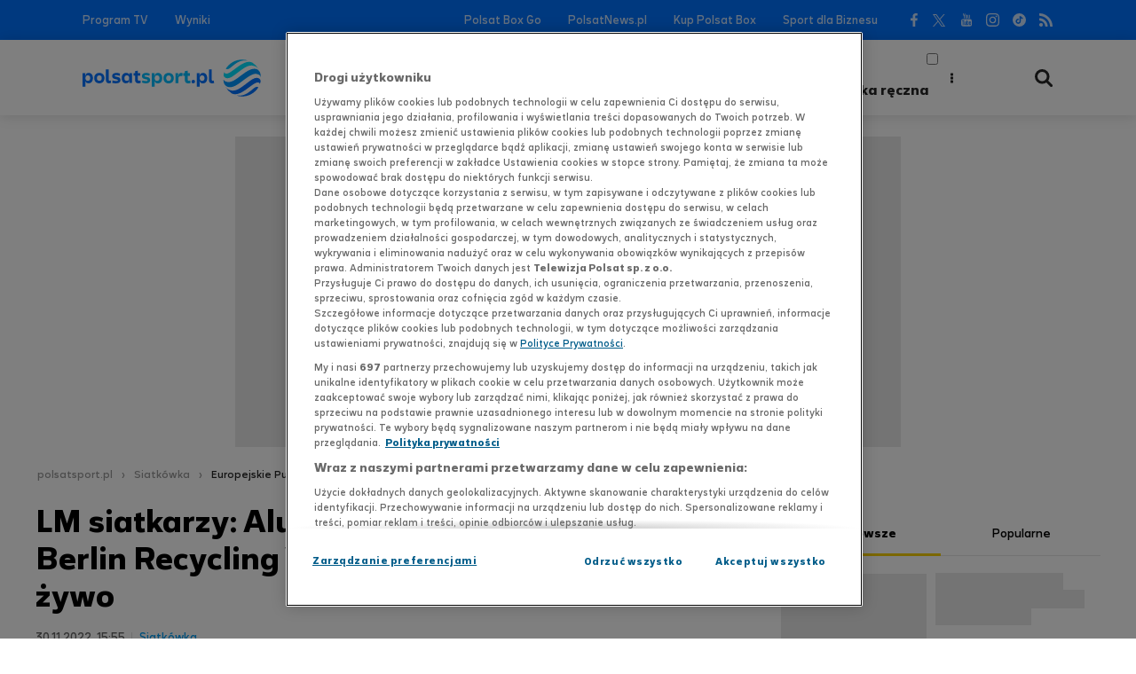

--- FILE ---
content_type: text/html
request_url: https://www.polsatsport.pl/wiadomosc/2022-11-30/aluron-cmc-warta-zawiercie-berlin-recycling-volleys-relacja-online-wynik-na-zywo-2022-lm-siatkowka/
body_size: 9961
content:
<!DOCTYPE html><html lang="pl" class="no-js"><head><meta charset="UTF-8"><meta name="viewport" content="width=device-width, initial-scale=1.0"><meta http-equiv="X-UA-Compatible" content="ie=edge"><meta name="robots" content="index,follow,all,noarchive,max-snippet:-1,max-image-preview:large"><title>LM siatkarzy: Aluron CMC Warta Zawiercie &ndash; Berlin Recycling Volleys. Relacja i wynik na żywo - PolsatSport.pl</title><meta name="description" content="W spotkaniu 3. kolejki grupy B Ligi Mistrzów siatkarze Aluron CMC Warty Zawiercie podejmą w Dąbrowie Górniczej drużynę Berlin Recycling Volleys. Jak Jurajscy Rycerze zaprezentują się w rywalizacji z mistrzem Niemiec? Relacja i wynik na żywo z meczu LM siatkarzy Aluron CMC Warta Zawiercie &ndash; Berlin Recycling Volleys na Polsatsport.pl."><meta name="author" content="https://www.facebook.com/Polsatsportpl"><meta property="fb:app_id" content="1585916951633080"><meta property="og:site_name" content="www.polsatsport.pl"><meta property="og:type" content="article"><meta property="og:locale" content="pl_PL"><meta property="article:author" content="https://www.facebook.com/Polsatsportpl"><meta property="article:publisher" content="https://www.facebook.com/Polsatsportpl"><meta name="twitter:card" content="summary_large_image"><meta name="twitter:site" content="@polsatsport"><meta property="og:url" content="https://www.polsatsport.pl/wiadomosc/2022-11-30/aluron-cmc-warta-zawiercie-berlin-recycling-volleys-relacja-online-wynik-na-zywo-2022-lm-siatkowka/"><meta property="og:title" content="LM siatkarzy: Aluron CMC Warta Zawiercie &ndash; Berlin Recycling Volleys. Relacja i wynik na żywo"><meta property="og:description" content="W spotkaniu 3. kolejki grupy B Ligi Mistrzów siatkarze Aluron CMC Warty Zawiercie podejmą w Dąbrowie Górniczej drużynę Berlin Recycling Volleys. Jak Jurajscy Rycerze zaprezentują się w rywalizacji z mistrzem Niemiec? Relacja i wynik na żywo z meczu LM siatkarzy Aluron CMC Warta Zawiercie &ndash; Berlin Recycling Volleys na Polsatsport.pl."><meta property="og:image" content="https://redirector.redefine.pl/cp/p2qoxjb9nxg82njdo5gn2kpzcd2q1zav.jfif"><link rel="canonical" href="https://www.polsatsport.pl/wiadomosc/2022-11-30/aluron-cmc-warta-zawiercie-berlin-recycling-volleys-relacja-online-wynik-na-zywo-2022-lm-siatkowka/"><link rel="preconnect dns-prefetch" href="https://redefine.hit.stat24.com"><link rel="preconnect dns-prefetch" href="https://ghmpl.hit.gemius.pl"><link rel="preconnect dns-prefetch" href="https://redefineadpl.hit.gemius.pl"><link rel="preconnect dns-prefetch" href="https://doubleclick.net"><link rel="preconnect dns-prefetch" href="https://www.google-analytics.com"><link rel="preconnect dns-prefetch" href="https://connect.facebook.net"><link rel="preconnect dns-prefetch" href="https://www.hit.stat24.com"><link rel="preconnect dns-prefetch" href="https://adservice.google.com"><link rel="preconnect dns-prefetch" href="https://www.googletagmanager.com"><link rel="preconnect dns-prefetch" href="https://www.google.com"><link rel="preconnect dns-prefetch" href="https://staticxx.facebook.com"><link rel="preconnect dns-prefetch" href="https://gapl.hit.gemius.pl"><link rel="preconnect dns-prefetch" href="https://platform.twitter.com"><link rel="preconnect dns-prefetch" href="https://www.googletagservices.com"><link rel="preconnect dns-prefetch" href="https://www.facebook.com"><link rel="preconnect dns-prefetch" href="https://hotjar.com"><link rel="preconnect dns-prefetch" href="https://player.h-cdn.com"><link rel="preconnect dns-prefetch" href="https://ls.hit.gemius.pl"><link rel="preconnect dns-prefetch" href="https://securepubads.g.doubleclick.net"><link rel="preconnect dns-prefetch" href="https://syndication.twitter.com"><link rel="preconnect dns-prefetch" href="https://perr.h-cdn.com"><link rel="apple-touch-icon" sizes="180x180" href="/apple-touch-icon.png?v=1.2"><link rel="icon" type="image/png" sizes="192x192" href="/android-chrome-192x192.png?v=1.2"><link rel="icon" type="image/png" sizes="32x32" href="/favicon-32x32.png?v=1.2"><link rel="icon" type="image/png" sizes="16x16" href="/favicon-16x16.png?v=1.2"><link rel="manifest" href="/manifest.json"><link rel="mask-icon" href="/safari-pinned-tab.svg" color="#0073ff"><meta name="msapplication-TileColor" content="#0073ff"><meta name="theme-color" content="#0073ff"><link href="/templates/psport2019/build/css/style.css?v=1.25.17" rel="stylesheet"><script>document.documentElement.classList.remove('no-js')</script><script src="https://cdn.cookielaw.org/scripttemplates/otSDKStub.js" data-language="pl" type="text/javascript" charset="UTF-8" data-domain-script="07498414-a98f-4859-a901-6fc84c7889c7"></script><script type="text/javascript">function OptanonWrapper() {}</script><script src="/templates/psport2019/build/js/app.js?v=1.34.18" defer></script><script src="/templates/interiaStats/psport2019/interiaStats.js" defer></script><script charset="UTF-8" src="https://s-eu-1.pushpushgo.com/js/648bf44c36f62d0c0df581f9.js" async="async"></script><script>var pp_gemius_identifier = 'zIrlpnA97eZbVsQcA6qiv4XDfboFW69Zgx0ASQqWyWf.47';var pp_gemius_extraparameters = new Array("p=Siatkówka/Europejskie_Puchary/LM_siatkarzy:_Aluron_CMC_Warta_Zawiercie_–_Berlin_Recycling_Volleys._Relacja_i_wynik_na_żywo");function gemius_pending(i) { window[i] = window[i] || function() {var x = window[i+'_pdata'] = window[i+'_pdata'] || []; x[x.length]=arguments;};};gemius_pending('gemius_hit'); gemius_pending('gemius_event'); gemius_pending('pp_gemius_hit'); gemius_pending('pp_gemius_event');(function(d,t) {try {var gt=d.createElement(t),s=d.getElementsByTagName(t)[0],l='http'+((location.protocol=='https:')?'s':''); gt.setAttribute('async','async');gt.setAttribute('defer','defer'); gt.src=l+'://gapl.hit.gemius.pl/xgemius.js'; s.parentNode.insertBefore(gt,s);} catch (e) {}})(document,'script');</script><script type="application/ld+json">{"@context": "https://schema.org","@type": "NewsArticle","name": "Polsat Sport","author": [{"@type": "Organization","url": "https://www.polsatsport.pl","name": "Polsat Sport"}],"datePublished": "2022-11-30T15:55:00+01:00","dateModified": "2022-11-30T20:14:35+01:00","image": {"@type": "ImageObject","url": "https://redirector.redefine.pl/cp/p2qoxjb9nxg82njdo5gn2kpzcd2q1zav.jfif","width": 820,"height": 461},"headline": "LM siatkarzy: Aluron CMC Warta Zawiercie \u2013 Berlin Recycling Volleys. Relacja i wynik na \u017Cywo","articleBody": "W spotkaniu 3. kolejki grupy B Ligi Mistrz\u00F3w siatkarze Aluron CMC Warty Zawiercie podejm\u0105 w D\u0105browie G\u00F3rniczej dru\u017Cyn\u0119 Berlin Recycling Volleys. Jak Jurajscy Rycerze zaprezentuj\u0105 si\u0119 w rywalizacji z mistrzem Niemiec? Relacja i wynik na \u017Cywo z meczu LM siatkarzy Aluron CMC Warta Zawiercie \u2013 Berlin Recycling Volleys na Polsatsport.pl. Aluron CMC Warta Zawiercie we wcze\u015Bniejszych spotkaniach odnios\u0142a dwa zwyci\u0119stwa. Podopieczni trenera Micha\u0142a Winiarskiego w debiucie klubu w tych presti\u017Cowych rozgrywkach pokonali u siebie Halkbank Ankara (3:1), a p\u00F3\u017Aniej ograli na wyje\u017Adzie Hebar Pazard\u017Cik (3:1) i z kompletem punkt\u00F3w prowadz\u0105 w tabeli grupy B. Zobacz tak\u017Ce: Gdzie ogl\u0105da\u0107 mecze 3. kolejki Ligi Mistrz\u00F3w siatkarzy? Berlin Recycling Volleys na inauguracj\u0119 wygra\u0142 we w\u0142asnej hali z bu\u0142garskim Hebarem Pazard\u017Cik 3:1. Wyjazd do Ankary przyni\u00F3s\u0142 pora\u017Ck\u0119 1:3 z Halkbankiem. Relacja i wynik na \u017Cywo z meczu LM siatkarzy Aluron CMC Warta Zawiercie \u2013 Berlin Recycling Volleys w \u015Brod\u0119 30 listopada o godzinie 18.00 na Polsatsport.pl.","url": "https://www.polsatsport.pl/wiadomosc/2022-11-30/aluron-cmc-warta-zawiercie-berlin-recycling-volleys-relacja-online-wynik-na-zywo-2022-lm-siatkowka/","mainEntityOfPage": "https://www.polsatsport.pl/wiadomosc/2022-11-30/aluron-cmc-warta-zawiercie-berlin-recycling-volleys-relacja-online-wynik-na-zywo-2022-lm-siatkowka/","publisher": {"@type": "Organization","name": "Polsat Sport","logo": {"@type": "ImageObject","name": "Logo Polsat Sport","url": "https://www.polsatsport.pl/templates/psport2019/build/gfx/logo.svg?v=1.9.3"}}}</script><script type="application/ld+json">{"@context": "https://schema.org","@type": "BreadcrumbList","itemListElement": [{"@type": "ListItem","position": 1,"item": {"@id": "https://www.polsatsport.pl/","name": "Polsatsport.pl"}}, {"@type": "ListItem","position": 2,"item": {"@id": "https://www.polsatsport.pl/dyscyplina/siatkowka/","name": "Siatk\u00F3wka"}}, {"@type": "ListItem","position": 3,"item": {"@id": "https://www.polsatsport.pl/liga/europejskie-puchary-w-siatkowce/","name": "Europejskie Puchary"}}]}</script><script>(function (w) {var cats = ['660315', 'siatkowka', 'league_660491'];var tags = ['aluron_cmc_warta_zawiercie', 'berlin_recycling_volleys', 'europejskie_puchary', 'liga_mistrzow_cev', 'lm_siatkarzy', 'siatkowka'].join(',');w.Inpl = w.Inpl || {};w.Inpl.Ad = w.Inpl.Ad || {};w.Inpl.Ad.exSettings = w.Inpl.Ad.exSettings || {};w.Inpl.Ad.exSettings.customParams = w.Inpl.Ad.exSettings.customParams || {};w.Inpl.Ad.exSettings.customParams.DFP = w.Inpl.Ad.exSettings.customParams.DFP || {};w.Inpl.Ad.exSettings.customParams.DFP.polsat = cats;w.Inpl.Ad.exSettings.keywords = w.Inpl.Ad.exSettings.keywords || {};w.Inpl.Ad.exSettings.keywords.ADOCEAN = cats.join(',') + (tags ? ',' + tags : '');w.Inpl.Ad.exSettings.keywords.DFP = tags;})(window);</script><script>(function(w,d,s,l,i){w[l]=w[l]||[];w[l].push({'gtm.start': new Date().getTime(),event:'gtm.js'});var f=d.getElementsByTagName(s)[0],j=d.createElement(s),dl=l!='dataLayer'?'&l='+l:'';j.async=true;j.src='//www.googletagmanager.com/gtm.js?id='+i+dl;f.parentNode.insertBefore(j,f);})(window,document,'script','dataLayer','GTM-THQ2D2');</script></head><body data-page="target"><noscript><iframe src="//www.googletagmanager.com/ns.html?id=GTM-THQ2D2" height="0" width="0" style="display:none;visibility:hidden"></iframe></noscript><input type="checkbox" class="search-form__state" id="search_state" autocomplete="off"><input type="checkbox" class="header__state" id="header_state" autocomplete="off"><header class="header" id="header"><div class="header__main"><div class="inside inside--header"><label class="header__hamburger" for="header_state" tabindex="0">Menu</label><div class="logo"><a class="logo__link" href="/"><!--[if gte IE 9]><!--><img class="logo__img" src="/templates/psport2019/build/gfx/logo.svg?v=1.9.3" onerror="this.onerror=null;this.src='/templates/psport2019/build/gfx/logo.png?v=1.9.3'" alt="polsatsport.pl" width="201" height="42"><!--<![endif]--><!--[if lt IE 9]><img class="logo__img" src="/templates/psport2019/build/gfx/logo.png?v=1.9.3" alt="polsatsport.pl" width="201" height="42"><![endif]--></a></div><nav class="nav nav--main overflow-menu" data-items=".nav--main > .nav__items > .nav__item" data-overflow-menu-scroller><ul class="nav__items"><li class="nav__item"><a class="nav__link" href="https://www.polsatsport.pl/wideo/">Wideo</a></li><li class="nav__item"><input class="nav__state" type="checkbox" id="nav_660314" autocomplete="off"><a class="nav__link" href="https://www.polsatsport.pl/dyscyplina/pilka-nozna/">Piłka nożna</a><label class="nav__label" for="nav_660314" tabindex="0"></label><nav class="nav nav--main-sub"><div class="scroller" tabindex="-1"><ul class="nav__items scroller__inside"><li class="nav__item"><a class="nav__link" href="https://www.polsatsport.pl/liga/liga-konferencji/">Liga Konferencji</a></li><li class="nav__item"><a class="nav__link" href="https://www.polsatsport.pl/liga/liga-europejska/">Liga Europy</a></li><li class="nav__item"><a class="nav__link" href="https://www.polsatsport.pl/liga/reprezentacja-w-pilce-noznej/">Reprezentacja</a></li><li class="nav__item"><a class="nav__link" href="https://www.polsatsport.pl/liga/liga-mistrzow/">Liga Mistrzów</a></li><li class="nav__item"><a class="nav__link" href="https://www.polsatsport.pl/liga/liga-narodow/">Liga Narodów</a></li><li class="nav__item"><a class="nav__link" href="https://www.polsatsport.pl/liga/ekstraklasa/">Ekstraklasa</a></li><li class="nav__item"><a class="nav__link" href="https://www.polsatsport.pl/liga/i-liga/">1 Liga</a></li><li class="nav__item"><a class="nav__link" href="https://www.polsatsport.pl/liga/puchar-polski/">Puchar Polski</a></li><li class="nav__item"><a class="nav__link" href="https://www.polsatsport.pl/liga/mistrzostwa-swiata-2026/">MŚ 2026</a></li><li class="nav__item"><a class="nav__link" href="https://www.polsatsport.pl/liga/euro-2024/">Euro 2024</a></li><li class="nav__item"><a class="nav__link" href="https://www.polsatsport.pl/liga/liga-angielska/">Anglia</a></li><li class="nav__item"><a class="nav__link" href="https://www.polsatsport.pl/liga/liga-francuska/">Francja</a></li><li class="nav__item"><a class="nav__link" href="https://www.polsatsport.pl/liga/liga-hiszpanska/">Hiszpania</a></li><li class="nav__item"><a class="nav__link" href="https://www.polsatsport.pl/liga/liga-niemiecka/">Niemcy</a></li><li class="nav__item"><a class="nav__link" href="https://www.polsatsport.pl/liga/liga-wloska/">Włochy</a></li><li class="nav__item"><a class="nav__link" href="https://www.polsatsport.pl/liga/liga-saudyjska/">Arabia Saudyjska</a></li><li class="nav__item"><a class="nav__link" href="https://www.polsatsport.pl/liga/liga-holenderska/">Holandia</a></li><li class="nav__item"><a class="nav__link" href="https://www.polsatsport.pl/liga/inne_660482/">Inne</a></li><li class="nav__item"><a class="nav__link" href="https://www.polsatsport.pl/liga/mls/">MLS</a></li><li class="nav__item"><a class="nav__link" href="https://www.polsatsport.pl/liga/liga-brazylijska/">Brazylia</a></li></ul></div></nav></li><li class="nav__item"><input class="nav__state" type="checkbox" id="nav_660315" autocomplete="off"><a class="nav__link" href="https://www.polsatsport.pl/dyscyplina/siatkowka/">Siatkówka</a><label class="nav__label" for="nav_660315" tabindex="0"></label><nav class="nav nav--main-sub"><div class="scroller" tabindex="-1"><ul class="nav__items scroller__inside"><li class="nav__item"><a class="nav__link" href="https://www.polsatsport.pl/liga/plusliga/">PlusLiga</a></li><li class="nav__item"><a class="nav__link" href="https://www.polsatsport.pl/liga/reprezentacja-siatkarzy/">Reprezentacja mężczyzn</a></li><li class="nav__item"><a class="nav__link" href="https://www.polsatsport.pl/liga/reprezentacja-siatkarek/">Reprezentacja kobiet</a></li><li class="nav__item"><a class="nav__link" href="https://www.polsatsport.pl/liga/liga-siatkowki-kobiet/">TAURON Liga</a></li><li class="nav__item"><a class="nav__link" href="https://www.polsatsport.pl/liga/cev-mistrzostwa-europy-mezczyzn/">ME mężczyzn</a></li><li class="nav__item"><a class="nav__link" href="https://www.polsatsport.pl/liga/cev-mistrzostwa-europy-kobiet/">ME kobiet</a></li><li class="nav__item"><a class="nav__link" href="https://www.polsatsport.pl/liga/europejskie-puchary-w-siatkowce/">Europejskie Puchary</a></li><li class="nav__item"><a class="nav__link" href="https://www.polsatsport.pl/liga/liga-narodow-fivb/">Liga Narodów</a></li><li class="nav__item"><a class="nav__link" href="https://www.polsatsport.pl/liga/serie-a1/">SuperLega</a></li><li class="nav__item"><a class="nav__link" href="https://www.polsatsport.pl/liga/1-liga/">PLS 1. Liga</a></li><li class="nav__item"><a class="nav__link" href="https://www.polsatsport.pl/liga/siatkowka-plazowa/">Siatkówka plażowa</a></li><li class="nav__item"><a class="nav__link" href="https://www.polsatsport.pl/liga/inne_660494/">Inne</a></li><li class="nav__item"><a class="nav__link" href="https://www.polsatsport.pl/liga/klubowe-mistrzostwa-swiata-w-siatkowce/">KMŚ</a></li><li class="nav__item"><a class="nav__link" href="https://www.polsatsport.pl/liga/mistrzostwa-swiata-2022-w-siatkowce/">MŚ 2022</a></li></ul></div></nav></li><li class="nav__item"><input class="nav__state" type="checkbox" id="nav_660391" autocomplete="off"><a class="nav__link" href="https://www.polsatsport.pl/dyscyplina/tenis/">Tenis</a><label class="nav__label" for="nav_660391" tabindex="0"></label><nav class="nav nav--main-sub"><div class="scroller" tabindex="-1"><ul class="nav__items scroller__inside"><li class="nav__item"><a class="nav__link" href="https://www.polsatsport.pl/liga/us-open/">US Open</a></li><li class="nav__item"><a class="nav__link" href="https://www.polsatsport.pl/liga/turnieje-atp-i-wta/">Turnieje ATP i WTA</a></li><li class="nav__item"><a class="nav__link" href="https://www.polsatsport.pl/liga/wimbledon/">Wimbledon</a></li><li class="nav__item"><a class="nav__link" href="https://www.polsatsport.pl/liga/roland-garros/">Roland Garros</a></li><li class="nav__item"><a class="nav__link" href="https://www.polsatsport.pl/liga/australian-open/">Australian Open</a></li><li class="nav__item"><a class="nav__link" href="https://www.polsatsport.pl/liga/fed-cup/">Puchar Billie Jean King</a></li><li class="nav__item"><a class="nav__link" href="https://www.polsatsport.pl/liga/puchar-davisa/">Puchar Davisa</a></li><li class="nav__item"><a class="nav__link" href="https://www.polsatsport.pl/liga/lotto-superliga/">LOTTO SuperLIGA</a></li><li class="nav__item"><a class="nav__link" href="https://www.polsatsport.pl/liga/inne_660517/">Inne</a></li></ul></div></nav></li><li class="nav__item"><input class="nav__state" type="checkbox" id="nav_660392" autocomplete="off"><a class="nav__link" href="https://www.polsatsport.pl/dyscyplina/koszykowka/">Koszykówka</a><label class="nav__label" for="nav_660392" tabindex="0"></label><nav class="nav nav--main-sub"><div class="scroller" tabindex="-1"><ul class="nav__items scroller__inside"><li class="nav__item"><a class="nav__link" href="https://www.polsatsport.pl/liga/basket-liga/">Orlen Basket Liga</a></li><li class="nav__item"><a class="nav__link" href="https://www.polsatsport.pl/liga/basket-liga-kobiet/">Orlen Basket Liga Kobiet</a></li><li class="nav__item"><a class="nav__link" href="https://www.polsatsport.pl/liga/nba/">NBA</a></li><li class="nav__item"><a class="nav__link" href="https://www.polsatsport.pl/liga/euroliga-mezczyzn/">Euroliga Mężczyzn</a></li><li class="nav__item"><a class="nav__link" href="https://www.polsatsport.pl/liga/euroliga-kobiet/">Euroliga Kobiet</a></li><li class="nav__item"><a class="nav__link" href="https://www.polsatsport.pl/liga/reprezentacja-koszykarzy/">Reprezentacja Mężczyzn</a></li><li class="nav__item"><a class="nav__link" href="https://www.polsatsport.pl/liga/reprezentacja-koszykarek/">Reprezentacja Kobiet</a></li><li class="nav__item"><a class="nav__link" href="https://www.polsatsport.pl/liga/inne_660525/">Inne</a></li></ul></div></nav></li><li class="nav__item"><input class="nav__state" type="checkbox" id="nav_660390" autocomplete="off"><a class="nav__link" href="https://www.polsatsport.pl/dyscyplina/sporty-motorowe/">Moto</a><label class="nav__label" for="nav_660390" tabindex="0"></label><nav class="nav nav--main-sub"><div class="scroller" tabindex="-1"><ul class="nav__items scroller__inside"><li class="nav__item"><a class="nav__link" href="https://www.polsatsport.pl/liga/formula-1/">Formuła 1</a></li><li class="nav__item"><a class="nav__link" href="https://www.polsatsport.pl/liga/moto-gp/">MotoGP</a></li><li class="nav__item"><a class="nav__link" href="https://www.polsatsport.pl/liga/rajdy/">Rajdy</a></li><li class="nav__item"><a class="nav__link" href="https://www.polsatsport.pl/sporty-motorowe/f1-h20/liga/">F1H2O</a></li><li class="nav__item"><a class="nav__link" href="https://www.polsatsport.pl/liga/rajd-dakar-2021-orlen/">Rajd Dakar</a></li><li class="nav__item"><a class="nav__link" href="https://www.polsatsport.pl/liga/inne_660509/">Inne</a></li></ul></div></nav></li><li class="nav__item"><input class="nav__state" type="checkbox" id="nav_660317" autocomplete="off"><a class="nav__link" href="https://www.polsatsport.pl/dyscyplina/pilka-reczna/">Piłka ręczna</a><label class="nav__label" for="nav_660317" tabindex="0"></label><nav class="nav nav--main-sub"><div class="scroller" tabindex="-1"><ul class="nav__items scroller__inside"><li class="nav__item"><a class="nav__link" href="https://www.polsatsport.pl/liga/reprezentacja-szczypiornistow/">Reprezentacja mężczyzn</a></li><li class="nav__item"><a class="nav__link" href="https://www.polsatsport.pl/liga/reprezentacja-szczypiornistek/">Reprezentacja kobiet</a></li><li class="nav__item"><a class="nav__link" href="https://www.polsatsport.pl/liga/pgnig-superliga-mezczyzn/">Orlen Superliga</a></li><li class="nav__item"><a class="nav__link" href="https://www.polsatsport.pl/liga/pgnig-superliga-kobiet/">Orlen Superliga Kobiet</a></li><li class="nav__item"><a class="nav__link" href="https://www.polsatsport.pl/liga/liga-mistrzow-w-pilce-recznej/">Liga Mistrzów</a></li><li class="nav__item"><a class="nav__link" href="https://www.polsatsport.pl/liga/europejskie-puchary-w-pilce-recznej/">Europejskie Puchary</a></li><li class="nav__item"><a class="nav__link" href="https://www.polsatsport.pl/liga/inne_660505/">Inne</a></li><li class="nav__item"><a class="nav__link" href="https://www.polsatsport.pl/liga/ehf-euro-2016/">EHF EURO 2016</a></li></ul></div></nav></li><li class="nav__item"><input class="nav__state" type="checkbox" id="nav_660316" autocomplete="off"><a class="nav__link" href="https://www.polsatsport.pl/dyscyplina/sporty-walki/">Sporty walki</a><label class="nav__label" for="nav_660316" tabindex="0"></label><nav class="nav nav--main-sub"><div class="scroller" tabindex="-1"><ul class="nav__items scroller__inside"><li class="nav__item"><a class="nav__link" href="https://www.polsatsport.pl/liga/boks/">Boks</a></li><li class="nav__item"><a class="nav__link" href="https://www.polsatsport.pl/liga/mma/">MMA</a></li><li class="nav__item"><a class="nav__link" href="https://www.polsatsport.pl/liga/zapasy/">Zapasy</a></li><li class="nav__item"><a class="nav__link" href="https://www.polsatsport.pl/liga/inne_660498/">Inne</a></li></ul></div></nav></li><li class="nav__item"><input class="nav__state" type="checkbox" id="nav_660393" autocomplete="off"><a class="nav__link" href="https://www.polsatsport.pl/dyscyplina/sporty-zimowe/">Zimowe</a><label class="nav__label" for="nav_660393" tabindex="0"></label><nav class="nav nav--main-sub"><div class="scroller" tabindex="-1"><ul class="nav__items scroller__inside"><li class="nav__item"><a class="nav__link" href="https://www.polsatsport.pl/liga/skoki-narciarskie/">Skoki</a></li><li class="nav__item"><a class="nav__link" href="https://www.polsatsport.pl/liga/lyzwiarstwo-szybkie/">Łyżwiarstwo Szybkie</a></li><li class="nav__item"><a class="nav__link" href="https://www.polsatsport.pl/liga/biathlon/">Biathlon</a></li><li class="nav__item"><a class="nav__link" href="https://www.polsatsport.pl/liga/biegi-narciarskie/">Biegi Narciarskie</a></li><li class="nav__item"><a class="nav__link" href="https://www.polsatsport.pl/liga/hokej/">Hokej</a></li><li class="nav__item"><a class="nav__link" href="https://www.polsatsport.pl/liga/narciarstwo-alpejskie/">Narciarstwo Alpejskie</a></li><li class="nav__item"><a class="nav__link" href="https://www.polsatsport.pl/liga/inne_660533/">Inne</a></li><li class="nav__item"><a class="nav__link" href="https://www.polsatsport.pl/liga/pekin-2022/">Pekin 2022</a></li></ul></div></nav></li><li class="nav__item"><input class="nav__state" type="checkbox" id="nav_660395" autocomplete="off"><a class="nav__link" href="https://www.polsatsport.pl/dyscyplina/inne/">Inne</a><label class="nav__label" for="nav_660395" tabindex="0"></label><nav class="nav nav--main-sub"><div class="scroller" tabindex="-1"><ul class="nav__items scroller__inside"><li class="nav__item"><a class="nav__link" href="https://www.polsatsport.pl/liga/lekkoatletyka/">Lekkoatletyka</a></li><li class="nav__item"><a class="nav__link" href="https://www.polsatsport.pl/liga/igrzyska-olimpijskie-paryz-2024/">Paryż 2024</a></li><li class="nav__item"><a class="nav__link" href="https://www.polsatsport.pl/liga/kolarstwo/">Kolarstwo</a></li><li class="nav__item"><a class="nav__link" href="https://www.polsatsport.pl/liga/plywanie/">Pływanie</a></li><li class="nav__item"><a class="nav__link" href="https://www.polsatsport.pl/liga/rugby/">Rugby</a></li><li class="nav__item"><a class="nav__link" href="https://www.polsatsport.pl/liga/golf/">Golf</a></li><li class="nav__item"><a class="nav__link" href="https://www.polsatsport.pl/liga/podnoszenie-ciezarow/">Podnoszenie ciężarów</a></li><li class="nav__item"><a class="nav__link" href="https://www.polsatsport.pl/liga/wioslarstwo/">Wioślarstwo</a></li><li class="nav__item"><a class="nav__link" href="https://www.polsatsport.pl/liga/kajakarstwo/">Kajakarstwo</a></li><li class="nav__item"><a class="nav__link" href="https://www.polsatsport.pl/liga/zeglarstwo/">Żeglarstwo</a></li><li class="nav__item"><a class="nav__link" href="https://www.polsatsport.pl/liga/pozostale/">Pozostałe</a></li><li class="nav__item"><a class="nav__link" href="https://www.polsatsport.pl/liga/european-league-of-football/">European League of Football</a></li><li class="nav__item"><a class="nav__link" href="https://www.polsatsport.pl/liga/orlen-copernicus-cup/">ORLEN Copernicus Cup</a></li><li class="nav__item"><a class="nav__link" href="https://www.polsatsport.pl/liga/20-lat-polsatu-sport/">20 lat Polsatu Sport</a></li><li class="nav__item"><a class="nav__link" href="https://www.polsatsport.pl/liga/the-world-games/">The World Games</a></li></ul></div></nav></li><li class="nav__item"><a class="nav__link" href="https://www.polsatsport.pl/sporty-motorowe/f1-h20/liga/">F1H2O</a></li><li class="nav__item"><input class="nav__state" type="checkbox" id="nav_660394" autocomplete="off"><a class="nav__link" href="https://www.polsatsport.pl/dyscyplina/zuzel/">Żużel</a><label class="nav__label" for="nav_660394" tabindex="0"></label><nav class="nav nav--main-sub"><div class="scroller" tabindex="-1"><ul class="nav__items scroller__inside"><li class="nav__item"><a class="nav__link" href="https://www.polsatsport.pl/liga/ekstraliga-imp/">Ekstraliga/IMP</a></li><li class="nav__item"><a class="nav__link" href="https://www.polsatsport.pl/liga/gpswc/">GP/SWC</a></li><li class="nav__item"><a class="nav__link" href="https://www.polsatsport.pl/liga/ewinner-1-liga/">eWinner 1. Liga</a></li><li class="nav__item"><a class="nav__link" href="https://www.polsatsport.pl/liga/inne_660537/">Inne</a></li></ul></div></nav></li><li class="nav__item"><input class="nav__state" type="checkbox" id="nav_1490924" autocomplete="off"><a class="nav__link" href="https://www.polsatsport.pl/dyscyplina/e-sport/">E-sport</a><label class="nav__label" for="nav_1490924" tabindex="0"></label><nav class="nav nav--main-sub"><div class="scroller" tabindex="-1"><ul class="nav__items scroller__inside"><li class="nav__item"><a class="nav__link" href="https://www.polsatsport.pl/liga/league-of-legends/">League of Legends</a></li><li class="nav__item"><a class="nav__link" href="https://www.polsatsport.pl/liga/hearthstone/">Hearthstone</a></li><li class="nav__item"><a class="nav__link" href="https://www.polsatsport.pl/liga/counter-strike/">Counter Strike</a></li><li class="nav__item"><a class="nav__link" href="https://www.polsatsport.pl/liga/fifa-17/">EA FC</a></li><li class="nav__item"><a class="nav__link" href="https://www.polsatsport.pl/liga/pro-evo/">PES</a></li><li class="nav__item"><a class="nav__link" href="https://www.polsatsport.pl/liga/pozostale-gry/">Inne</a></li></ul></div></nav></li><li class="nav__item"><a class="nav__link" href="https://www.polsatsport.pl/robert-lewandowski/dyscyplina/">Robert Lewandowski</a></li><li class="nav__item"><a class="nav__link" href="https://www.polsatsport.pl/iga-swiatek/dyscyplina/">Iga Świątek</a></li></ul></nav><label class="search-form__button search-form__button--opener" for="search_state" tabindex="0">Wyszukiwarka</label></div><form action="https://www.polsatsport.pl/wyszukiwarka/" class="search-form"><div class="inside"><input class="search-form__input" type="search" name="text" placeholder="szukaj w serwisie" autocorrect="off" autocapitalize="none" autocomplete="off"><button class="search-form__button">Szukaj</button></div></form></div><div class="header__sub"><div class="inside"><nav class="nav nav--sub nav--sub-left"><ul class="nav__items"><li class="nav__item"><a class="nav__link" href="https://www.polsatsport.pl/program-telewizyjny/">Program TV</a></li><li class="nav__item"><a class="nav__link" href="https://wyniki.polsatsport.pl/" rel="noopener noreferrer" target="_blank">Wyniki</a></li></ul></nav><nav class="nav nav--sub nav--sub-right"><ul class="nav__items"><li class="nav__item"><a class="nav__link" href="https://polsatboxgo.pl/" rel="noopener noreferrer" target="_blank">Polsat Box Go</a></li><li class="nav__item"><a class="nav__link" href="https://www.polsatnews.pl" rel="noopener noreferrer" target="_blank">PolsatNews.pl</a></li><li class="nav__item"><a class="nav__link" href="https://redefineadpl.hit.gemius.pl/hitredir/id=cjhA4o96BxLZJch6wIt.FbccrfDwuBuqSY.YD4D3XoH.P7/stparam=vdooctortb/fastid=armpkunjpwziixbdlxjuwgvjaqna/nc=0/url=http://track.adform.net/C/?bn=58328165" rel="noopener noreferrer" target="_blank">Kup Polsat Box<script>
var dth_emision = document.createElement('img');
dth_emision.src = "https://redefineadpl.hit.gemius.pl/redot.gif?id=cjhA4o96BxLZJch6wIt.FbccrfDwuBuqSY.YD4D3XoH.P7/stparam=ychipvenjg/fastid=cpapxjfifwrytkgmuaupsozwnknl/nc=0";
dth_emision.border = 0;
</script></a></li><li class="nav__item"><a class="nav__link" href="https://www.publiczneodtwarzanie.pl/?utm_source=polsatsport.pl&utm_medium=zakladka&utm_campaign=FlamingZakladka" rel="noopener noreferrer" target="_blank">Sport dla Biznesu</a></li></ul></nav><nav class="nav nav--social"><ul class="nav__items"><li class="nav__item nav__item--facebook"><a class="nav__link" href="https://www.facebook.com/Polsatsportpl/" rel="noopener noreferrer" target="_blank">Facebook</a></li><li class="nav__item nav__item--x"><a class="nav__link" href="https://twitter.com/polsatsport" rel="noopener noreferrer" target="_blank">Twitter</a></li><li class="nav__item nav__item--youtube"><a class="nav__link" href="https://www.youtube.com/channel/UCEwSN6jGhHB2GCTnEGmjIPA" rel="noopener noreferrer" target="_blank">YouTube</a></li><li class="nav__item nav__item--instagram"><a class="nav__link" href="https://www.instagram.com/polsatsport.pl/" rel="noopener noreferrer" target="_blank">Instagram</a></li><li class="nav__item nav__item--tiktok"><a class="nav__link" href="https://www.tiktok.com/@polsatsport.pl" rel="noopener noreferrer" target="_blank">Tiktok</a></li><li class="nav__item nav__item--rss"><a class="nav__link" href="https://www.polsatsport.pl/kanaly-rss/">RSS</a></li></ul></nav></div></div></header><div class="container" id="container"><div class="container__inner" id="body"><div class="ad"><div class="ad__holder ad__holder--gora_srodek"><div id="ad-gora_srodek" class="ad__slot"></div><div class="ad__space"></div></div></div><div class="inside inside--container"><script>try {window.ContainerSchedulerStart = document.timeline.currentTime;} catch(e) { }</script><div class="container__row"><div class="container__col container__col--wide"><ul class="breadcrumb"><li class="breadcrumb__item"><a class="breadcrumb__link" href="/">polsatsport.pl</a></li><li class="breadcrumb__item"><a class="breadcrumb__link" href="https://www.polsatsport.pl/dyscyplina/siatkowka/">Siatkówka</a></li><li class="breadcrumb__item"><a class="breadcrumb__link" href="https://www.polsatsport.pl/liga/europejskie-puchary-w-siatkowce/">Europejskie Puchary</a></li></ul></div><div class="container__col container__col--main container__layout container__layout--main"> <script>window.InplAds = {'banner-top': [ 'banner_2' ],'banner-bottom': [ 'banner_3' ],'rectangle-top': [ 'rectangle_4', 'rectangle_6' ],'rectangle-bottom': [ 'rectangle_5', 'rectangle_7' ],'belka': [ 'belka', 'belka_2' ]}</script><main class="section"><article class="news news--target" data-id="1849690"><div class="ad"><div class="ad__holder ad__holder--desktop ad__holder--750x200 ad__holder--news is--lazy"><div data-lazy="banner-top" class="ad__slot"></div><div class="ad__space"></div></div></div><header class="news__header"><h1 class="news__title">LM siatkarzy: Aluron CMC Warta Zawiercie &ndash; Berlin Recycling Volleys. Relacja i wynik na &#380;ywo</h1><div class="news__info"><time class="news__time" datetime="2022-11-30 15:55">30.11.2022, 15:55</time><a href="https://www.polsatsport.pl/dyscyplina/siatkowka/" class="news__category">Siatkówka</a></div></header><figure class="news__figure news__figure--statscore"><section id="tracker-1"></section></figure><script>!function(){var d="STATSCOREWidgetsEmbederScript";if(!window.document.getElementById(d)){window.STATSCOREWidgets={},window.STATSCOREWidgets.onLoadCallbacks=[],window.STATSCOREWidgets.onLoad=function(d){window.STATSCOREWidgets.onLoadCallbacks.push(d)};var n=window.document.createElement("script");n.src="https://wgt-s3-cdn.statscore.com/bundle/EmbederESM.js",n.type="module",n.async=!0,n.id=d,n.addEventListener("error",function(d){for(var n=0;n<window.STATSCOREWidgets.onLoadCallbacks.length;n++)window.STATSCOREWidgets.onLoadCallbacks[n](d)}),window.document.body.appendChild(n)}}();</script><script>window.STATSCOREWidgets.onLoad(function(e){if(e){console.error(e);return;}new window.STATSCOREWidgets.WidgetGroup(document.getElementById("tracker-1"),"672c9b774f50e55e795ff5be",{"language":"pl","eventId":4733511},{loader:{enabled:true}});});</script><div class="news__content"><nav class="news__share nav nav--share sticky" data-track-parent-in-view="true" data-url="https://www.polsatsport.pl/wiadomosc/2022-11-30/aluron-cmc-warta-zawiercie-berlin-recycling-volleys-relacja-online-wynik-na-zywo-2022-lm-siatkowka/" data-title="LM siatkarzy: Aluron CMC Warta Zawiercie – Berlin Recycling Volleys. Relacja i wynik na żywo"><input type="checkbox" class="nav__state nav__state--share" id="share_state-share-1849690" autocomplete="off"><ul class="nav__items"><li class="nav__item nav__item--facebook"><a class="nav__link" href="https://www.facebook.com/sharer.php?u=https://www.polsatsport.pl/wiadomosc/2022-11-30/aluron-cmc-warta-zawiercie-berlin-recycling-volleys-relacja-online-wynik-na-zywo-2022-lm-siatkowka/" target="_blank" rel="noreferrer noopener">Facebook</a></li><li class="nav__item nav__item--x"><a class="nav__link" href="https://twitter.com/intent/tweet?text=LM+siatkarzy%3A+Aluron+CMC+Warta+Zawiercie+%E2%80%93+Berlin+Recycling+Volleys.+Relacja+i+wynik+na+%C5%BCywo%0Ahttps://www.polsatsport.pl/wiadomosc/2022-11-30/aluron-cmc-warta-zawiercie-berlin-recycling-volleys-relacja-online-wynik-na-zywo-2022-lm-siatkowka/" target="_blank" rel="noreferrer noopener">Twitter</a></li><li class="nav__item nav__item--wykop"><a class="nav__link" href="https://www.wykop.pl/dodaj/link/?title=LM+siatkarzy%3A+Aluron+CMC+Warta+Zawiercie+%E2%80%93+Berlin+Recycling+Volleys.+Relacja+i+wynik+na+%C5%BCywo&url=https://www.polsatsport.pl/wiadomosc/2022-11-30/aluron-cmc-warta-zawiercie-berlin-recycling-volleys-relacja-online-wynik-na-zywo-2022-lm-siatkowka/" target="_blank" rel="noreferrer noopener">Wykop</a></li></ul></nav><div class="news__preview"><p>W spotkaniu 3. kolejki grupy B Ligi Mistrz&oacute;w siatkarze Aluron CMC Warty Zawiercie  podejm&#261; w D&#261;browie G&oacute;rniczej dru&#380;yn&#281; Berlin Recycling Volleys. Jak Jurajscy Rycerze zaprezentuj&#261; si&#281; w rywalizacji z mistrzem Niemiec? Relacja i wynik na &#380;ywo z meczu LM siatkarzy Aluron CMC Warta Zawiercie &ndash; Berlin Recycling Volleys na Polsatsport.pl.</p></div><div class="ad"><div class="ad__holder ad__holder--mobile ad__holder--336x400 ad-rectangle"><div id="ad-rectangle" data-lazy="rectangle-top" class="ad__slot"></div><div class="ad__space"></div></div></div><div class="news__description"><div class="news__related related-list"><article class="related"><a class="related__link" href="https://www.polsatsport.pl/wiadomosc/2022-11-28/kontuzja-siatkarza-slepska-zostal-zniesiony-z-boiska-wideo/"><figure class="related__figure"><img class="related__img lazy-load" data-src="https://ipla.pluscdn.pl/dituel/cp/28/28av91vp1zexdvwduhjj3qx5f1wygsob.jpg" alt="Kontuzja siatkarza Ślepska! Został zniesiony z boiska (WIDEO)"><noscript><img class="related__img" src="https://ipla.pluscdn.pl/dituel/cp/28/28av91vp1zexdvwduhjj3qx5f1wygsob.jpg" alt="Kontuzja siatkarza Ślepska! Został zniesiony z boiska (WIDEO)"></noscript></figure><header class="related__header"><h3 class="related__title">Kontuzja siatkarza Ślepska! Został zniesiony z boiska (WIDEO)</h3></header></a></article></div><p>Aluron CMC Warta Zawiercie we wcześniejszych spotkaniach odniosła dwa zwycięstwa. Podopieczni trenera Michała Winiarskiego w debiucie klubu w tych prestiżowych rozgrywkach pokonali u siebie Halkbank Ankara (3:1), a później ograli na wyjeździe Hebar Pazardżik (3:1) i z kompletem punktów prowadzą w tabeli grupy B.</p>
<p>&nbsp;</p>
<p><strong>Zobacz także:&nbsp;<a href="https://www.polsatsport.pl/wiadomosc/2022-11-28/liga-mistrzow-siatkarzy-gdzie-ogladac-mecze-transmisje-tv-stream-online-godziny/?ref=aside_najnowsze&amp;ref=article&amp;ref=article" target="_blank" rel="noopener noreferrer">Gdzie oglądać mecze 3. kolejki Ligi Mistrzów siatkarzy?</a></strong></p>
<p>&nbsp;</p>
<p>Berlin Recycling Volleys na inaugurację wygrał we własnej hali z bułgarskim Hebarem Pazardżik 3:1. Wyjazd do Ankary przyniósł porażkę 1:3 z Halkbankiem.</p>
<p>&nbsp;</p>
<p><strong>Relacja i wynik na żywo z meczu LM siatkarzy Aluron CMC Warta Zawiercie – Berlin Recycling Volleys w środę 30 listopada o godzinie 18.00 na Polsatsport.pl.</strong></p><div class="news__author">RM, Polsat Sport</div><a class="news__read-more-button" href="/">Przejdź na Polsatsport.pl</a></div><div class="photos-container"></div><div class="ad"><div class="ad__holder ad__holder--mobile ad__holder--336x400"><div id="ad-rectangle_2" data-lazy="rectangle-bottom" class="ad__slot"></div><div class="ad__space"></div></div></div><div class="tags"><a href="/wyszukiwarka/?text=%22ALURON+CMC+WARTA+ZAWIERCIE%22&src=tag" class="tag">ALURON CMC WARTA ZAWIERCIE</a><a href="/wyszukiwarka/?text=%22BERLIN+RECYCLING+VOLLEYS%22&src=tag" class="tag">BERLIN RECYCLING VOLLEYS</a><a href="/wyszukiwarka/?text=%22EUROPEJSKIE+PUCHARY%22&src=tag" class="tag">EUROPEJSKIE PUCHARY</a><a href="/wyszukiwarka/?text=%22LIGA+MISTRZ%C3%93W+CEV%22&src=tag" class="tag">LIGA MISTRZÓW CEV</a><a href="/wyszukiwarka/?text=%22LM+SIATKARZY%22&src=tag" class="tag">LM SIATKARZY</a><a href="/wyszukiwarka/?text=%22SIATK%C3%93WKA%22&src=tag" class="tag">SIATKÓWKA</a></div><div class="app-ad app-ad--target"><h3 class="app-ad__title">PolsatSport.pl w wersji na telefony z systemem Android i iOS!</h3><p class="app-ad__preview">Najnowsze informacje i wiadomości na bieżąco, gdziekolwiek jesteś.</p><div class="app-ad__buttons"><div class="app-ad__button app-ad__button--android"><a class="app-ad__link" href="https://play.google.com/store/apps/details?id=pl.cyfrowypolsat.polsatsport&hl=pl">Dostępne w Google Play</a></div><div class="app-ad__button app-ad__button--ios"><a class="app-ad__link" href="https://apps.apple.com/pl/app/polsat-sport/id1117377100">Pobierz z App Store</a></div></div></div><div class="ad"><div class="ad__holder ad__holder--desktop ad__holder--750x200"><div id="ad-banner" data-lazy="banner-bottom" class="ad__slot"></div><div class="ad__space"></div></div><div class="ad__holder ad__holder--mobile ad__holder--336x400"><div id="ad-rectangle_3" class="ad__slot"></div><div class="ad__space"></div></div></div><div class="ad"><div class="ad__holder ad__holder--mobile ad__holder--360x400 is--lazy"><div data-lazy="belka" class="ad__slot"></div><div class="ad__space"></div></div></div><script class="viewCountData" type="application/json">{"action": "/icm/","module_id": "NjE0NQ==","ELEMENT_ID": 1849690,"FK_ELEMENT_TYPES_ID": 3}</script></div></article><div class="tabs tabs--in-article tabs--lazy-load is--loading" data-url="https://www.polsatsport.pl/ajax-tabs-target/"><h3 class="tabs__header-title">Przeczytaj koniecznie</h3><input class="tabs__state" id="tabs_7446" name="tabs_45289" type="radio" checked><nav class="tabs__nav"><label class="tabs__name" for="tabs_7446">Popularne</label></nav><div class="tabs__box"><div class="tabs__scroll" tabindex="-1"><div class="tabs__content"><div class="news-list news-list--lazy-load is--loading news-list--3-in-row"><article class="news"><span class="news__link"><figure class="news__figure"></figure><header class="news__header"><div class="news__info">&nbsp;</div><h2 class="news__title"><div style="width: 80%;">&nbsp;</div><div style="width: 90%;">&nbsp;</div><div style="width: 60%;">&nbsp;</div></h2></header></span></article><article class="news"><span class="news__link"><figure class="news__figure"></figure><header class="news__header"><div class="news__info">&nbsp;</div><h2 class="news__title"><div style="width: 70%;">&nbsp;</div><div style="width: 85%;">&nbsp;</div><div style="width: 30%;">&nbsp;</div></h2></header></span></article><article class="news"><span class="news__link"><figure class="news__figure"></figure><header class="news__header"><div class="news__info">&nbsp;</div><h2 class="news__title"><div style="width: 95%;">&nbsp;</div><div style="width: 80%;">&nbsp;</div><div style="width: 75%;">&nbsp;</div></h2></header></span></article><article class="news"><span class="news__link"><figure class="news__figure"></figure><header class="news__header"><div class="news__info">&nbsp;</div><h2 class="news__title"><div style="width: 80%;">&nbsp;</div><div style="width: 70%;">&nbsp;</div><div style="width: 85%;">&nbsp;</div></h2></header></span></article><article class="news"><span class="news__link"><figure class="news__figure"></figure><header class="news__header"><div class="news__info">&nbsp;</div><h2 class="news__title"><div style="width: 90%;">&nbsp;</div><div style="width: 95%;">&nbsp;</div><div style="width: 60%;">&nbsp;</div></h2></header></span></article><article class="news"><span class="news__link"><figure class="news__figure"></figure><header class="news__header"><div class="news__info">&nbsp;</div><h2 class="news__title"><div style="width: 80%;">&nbsp;</div><div style="width: 90%;">&nbsp;</div><div style="width: 60%;">&nbsp;</div></h2></header></span></article></div></div></div></div></div><div class="series" id="series"><div class="series__item"><a class="series__link" href="https://www.polsatsport.pl/wiadomosc/2022-11-28/projekt-nie-wypalil-kolejny-trener-zwolniony-z-klubu-plusligi/">Czytaj więcej: Projekt nie wypalił! Roberto Santilli nie jest już trenerem klubu PlusLigi</a></div></div></main><section class="section"><div class="news-list news-list--default news-list--lazy-load is--loading" data-url="https://www.polsatsport.pl/ajax-recommended/siatkowka/" data-event-id="1849690" id="see_also"><article class="news"><span class="news__link"><div class="news__figure"></div><div class="news__header"><div class="news__info">&nbsp;</div><div class="news__title"><div style="width:80%">&nbsp;</div><div style="width:90%">&nbsp;</div><div style="width:60%">&nbsp;</div></div></div></span></article><article class="news"><span class="news__link"><div class="news__figure"></div><div class="news__header"><div class="news__info">&nbsp;</div><div class="news__title"><div style="width:70%">&nbsp;</div><div style="width:85%">&nbsp;</div><div style="width:30%">&nbsp;</div></div></div></span></article><article class="news"><span class="news__link"><div class="news__figure"></div><div class="news__header"><div class="news__info">&nbsp;</div><div class="news__title"><div style="width:95%">&nbsp;</div><div style="width:80%">&nbsp;</div><div style="width:75%">&nbsp;</div></div></div></span></article><article class="news"><span class="news__link"><div class="news__figure"></div><div class="news__header"><div class="news__info">&nbsp;</div><div class="news__title"><div style="width:80%">&nbsp;</div><div style="width:70%">&nbsp;</div><div style="width:85%">&nbsp;</div></div></div></span></article><article class="news"><span class="news__link"><div class="news__figure"></div><div class="news__header"><div class="news__info">&nbsp;</div><div class="news__title"><div style="width:90%">&nbsp;</div><div style="width:95%">&nbsp;</div><div style="width:60%">&nbsp;</div></div></div></span></article></div></section></div><div class="container__col container__col--aside container__layout container__layout--aside"><div class="container__aside sticky" id="aside"><aside class="section"><div class="tabs tabs--lazy-load is--loading tabs--target" data-url="https://www.polsatsport.pl/ajax-tabs/"><input class="tabs__state" id="tabs_1" name="tabs_45290" type="radio" checked><input class="tabs__state" id="tabs_2" name="tabs_45290" type="radio"><nav class="tabs__nav"><label class="tabs__name" for="tabs_1">Najnowsze</label><label class="tabs__name" for="tabs_2">Popularne</label></nav><div class="tabs__box"><div class="tabs__scroll" tabindex="-1"><div class="scroller__inside"><div class="tabs__content"><ul class="tabs__items"><li class="tabs__item"><span class="tabs__link"><div class="tabs__figure"></div><div class="tabs__title">############ ############## #########</div></span></li><li class="tabs__item"><span class="tabs__link"><div class="tabs__title"><div style="width:70%">&nbsp;</div><div style="width:85%">&nbsp;</div></div></span></li><li class="tabs__item"><span class="tabs__link"><div class="tabs__title"><div style="width:95%">&nbsp;</div><div style="width:60%">&nbsp;</div></div></span></li><li class="tabs__item"><span class="tabs__link"><div class="tabs__title"><div style="width:80%">&nbsp;</div><div style="width:50%">&nbsp;</div></div></span></li><li class="tabs__item"><span class="tabs__link"><div class="tabs__title"><div style="width:75%">&nbsp;</div><div style="width:35%">&nbsp;</div></div></span></li><li class="tabs__item"><span class="tabs__link"><div class="tabs__title"><div style="width:70%">&nbsp;</div><div style="width:85%">&nbsp;</div></div></span></li><li class="tabs__item"><span class="tabs__link"><div class="tabs__title"><div style="width:95%">&nbsp;</div><div style="width:60%">&nbsp;</div></div></span></li><li class="tabs__item"><span class="tabs__link"><div class="tabs__title"><div style="width:80%">&nbsp;</div><div style="width:50%">&nbsp;</div></div></span></li><li class="tabs__item"><span class="tabs__link"><div class="tabs__title"><div style="width:75%">&nbsp;</div><div style="width:35%">&nbsp;</div></div></span></li><li class="tabs__item"><span class="tabs__link"><div class="tabs__title"><div style="width:70%">&nbsp;</div><div style="width:85%">&nbsp;</div></div></span></li></ul></div></div></div></div></div></aside>	<aside class="section program_tv_live" data-live="https://www.polsatsport.pl/programtv-kategoria/siatkowka/"></aside>
</div></div></div></div></div></div><footer class="footer"><div class="inside"><nav class="nav nav--footer"><ul class="nav__items"><li class="nav__item"><a href="https://www.polsatsport.pl/kontakt/" class="nav__link">Kontakt</a></li><li class="nav__item"><a href="https://www.polsatsport.pl/regulamin-serwisu/" class="nav__link">Regulamin</a></li><li class="nav__item"><a href="https://www.polsatsport.pl/pap/" class="nav__link">PAP</a></li><li class="nav__item"><a href="https://www.polsatmedia.pl/" rel="noopener noreferrer" target="_blank" class="nav__link">Reklama</a></li><li class="nav__item"><a href="javascript:void(0)" class="nav__link optanon-show-settings">Ustawienia cookies</a></li><li class="nav__item"><a href="https://www.polsat.pl/bin/f230912b987b83ffd9e0cd6b3b3b7a33/Polityka_Prywatnosci.pdf" rel="noopener noreferrer" target="_blank" class="nav__link">Polityka prywatności</a></li><li class="nav__item"><a href="https://www.polsatsport.pl/o-nas/" class="nav__link">O nas</a></li></ul></nav><div class="footer__links footer__links--top"><span>Polecamy</span><ul><li><a href="https://polsatboxgo.pl" target="_blank" rel="noopener">Polsat Box Go</a></li><li><a href="https://www.polsatnews.pl" target="_blank" rel="noopener">Wiadomości</a></li><li><a href="https://www.polsatsport.pl" target="_blank" rel="noopener">Sport</a></li><li><a href="https://www.twojapogoda.pl" target="_blank" rel="noopener">Pogoda</a></li><li><a href="https://www.elevensports.pl" target="_blank" rel="noopener">Eleven Sports</a></li><li><a href="https://www.geekweek.pl" target="_blank" rel="noopener">Geek Week</a></li><li><a href="https://www.plus.pl" target="_blank" rel="noopener">Plus</a></li><li><a href="http://polsatbox.pl" target="_blank" rel="noopener">Polsat Box</a></li></ul><ul><li><a href="https://www.publiczneodtwarzanie.pl/?utm_source=polsatsport.pl&utm_medium=zakladka&utm_campaign=FlamingZakladkaDol" target="_blank" rel="noopener">Sport dla Biznesu</a></li></ul></div><div class="footer__links footer__links--bottom"><span>Serwisy interia.pl</span><ul><li><a href="https://www.interia.pl/" target="_blank" rel="noopener">Interia</a></li><li><a href="https://poczta.interia.pl/" target="_blank" rel="noopener">Poczta</a></li><li><a href="https://pogoda.interia.pl/" target="_blank" rel="noopener">Pogoda</a></li><li><a href="https://sport.interia.pl/na-zywo" target="_blank" rel="noopener">Na żywo</a></li><li><a href="https://programtv.interia.pl/" target="_blank" rel="noopener">Program TV</a></li><li><a href="https://kobieta.interia.pl/horoskopy" target="_blank" rel="noopener">Horoskop</a></li><li><a href="https://www.pomponik.pl" target="_blank" rel="noopener">Plotki</a></li><li><a href="https://wydarzenia.interia.pl/" target="_blank" rel="noopener">Wydarzenia</a></li><li><a href="https://sport.interia.pl/" target="_blank" rel="noopener">Sport</a></li><li><a href="https://biznes.interia.pl/" target="_blank" rel="noopener">Biznes</a></li><li><a href="https://motoryzacja.interia.pl/" target="_blank" rel="noopener">Motoryzacja</a></li><li><a href="https://zdrowie.interia.pl/" target="_blank" rel="noopener">Zdrowie</a></li><li><a href="https://swiatseriali.interia.pl" target="_blank" rel="noopener">Seriale</a></li><li><a href="https://top.pl/" target="_blank" rel="noopener">Top.pl</a></li><li><a href="https://skul.pl/" target="_blank" rel="noopener">Rozwiązania zadań z podręczników</a></li><li><a href="https://muzyka.interia.pl" target="_blank" rel="noopener">Muzyka</a></li></ul></div><!--"https://www.polsatsport.pl/programtv-kategoria/pilka-nozna/","https://www.polsatsport.pl/programtv-kategoria/siatkowka/","https://www.polsatsport.pl/programtv-kategoria/koszykowka/","https://www.polsatsport.pl/programtv-kategoria/tenis/","https://www.polsatsport.pl/programtv-kategoria/pilka-reczna/","https://www.polsatsport.pl/programtv-kategoria/sporty-motorowe/","https://www.polsatsport.pl/programtv-kategoria/sporty-walki/"--></div></footer><div class="ad"><div id="ad-sitebranding" class="ad__slot" style="margin:-10px 0;"></div></div><!-- (c) 2008 Gemius SA / gemiusHeatMap(GHM+XY) / https://www.polsatsport.pl --><script type="text/javascript">var ghmxy_align = 'center';var ghmxy_type = 'percent';var ghmxy_identifier = 'nXc1N.NigRaSW5HUgp5kbNVq33l11iOmMk_4TDB1X_D.L7';</script><script type="text/javascript" src="https://ghmpl.hit.gemius.pl/hmapxy.js" defer></script></body></html>

--- FILE ---
content_type: text/css
request_url: https://www.polsatsport.pl/templates/psport2019/build/css/style.css?v=1.25.17
body_size: 39855
content:
/*! normalize.css v8.0.1 | MIT License | github.com/necolas/normalize.css */html{line-height:1.15;-webkit-text-size-adjust:100%}body{margin:0}main{display:block}h1{font-size:2em;margin:.67em 0}hr{box-sizing:content-box;height:0;overflow:visible}pre{font-family:monospace,monospace;font-size:1em}a{background-color:transparent}abbr[title]{border-bottom:none;text-decoration:underline;-webkit-text-decoration:underline dotted;text-decoration:underline dotted}b,strong{font-weight:bolder}code,kbd,samp{font-family:monospace,monospace;font-size:1em}small{font-size:80%}sub,sup{font-size:75%;line-height:0;position:relative;vertical-align:baseline}sub{bottom:-.25em}sup{top:-.5em}img{border-style:none}button,input,optgroup,select,textarea{font-family:inherit;font-size:100%;line-height:1.15;margin:0}button,input{overflow:visible}button,select{text-transform:none}[type=button],[type=reset],[type=submit],button{-webkit-appearance:button}[type=button]::-moz-focus-inner,[type=reset]::-moz-focus-inner,[type=submit]::-moz-focus-inner,button::-moz-focus-inner{border-style:none;padding:0}[type=button]:-moz-focusring,[type=reset]:-moz-focusring,[type=submit]:-moz-focusring,button:-moz-focusring{outline:1px dotted ButtonText}fieldset{padding:.35em .75em .625em}legend{box-sizing:border-box;color:inherit;display:table;max-width:100%;padding:0;white-space:normal}progress{vertical-align:baseline}textarea{overflow:auto}[type=checkbox],[type=radio]{box-sizing:border-box;padding:0}[type=number]::-webkit-inner-spin-button,[type=number]::-webkit-outer-spin-button{height:auto}[type=search]{-webkit-appearance:textfield;outline-offset:-2px}[type=search]::-webkit-search-decoration{-webkit-appearance:none}::-webkit-file-upload-button{-webkit-appearance:button;font:inherit}details{display:block}summary{display:list-item}[hidden],template{display:none}@font-face{font-family:GPP Text;src:url(/templates/psport2019/build/fonts/GPP_Text-Regular-web.8edfb.woff2) format("woff2"),url(/templates/psport2019/build/fonts/GPP_Text-Regular-web.1b0a0.woff) format("woff"),url(/templates/psport2019/build/fonts/GPP_Text-Regular-web.0229c.ttf) format("truetype");font-weight:400;font-style:normal;font-display:fallback}@font-face{font-family:GPP Text;src:url(/templates/psport2019/build/fonts/GPP_Text-Thin-web.3cd47.woff2) format("woff2"),url(/templates/psport2019/build/fonts/GPP_Text-Thin-web.a3504.woff) format("woff"),url(/templates/psport2019/build/fonts/GPP_Text-Thin-web.4b6df.ttf) format("truetype");font-weight:100;font-style:normal;font-display:fallback}@font-face{font-family:GPP Text;src:url(/templates/psport2019/build/fonts/GPP_Text-Light-web.c31c3.woff2) format("woff2"),url(/templates/psport2019/build/fonts/GPP_Text-Light-web.22118.woff) format("woff"),url(/templates/psport2019/build/fonts/GPP_Text-Light-web.5dfa4.ttf) format("truetype");font-weight:300;font-style:normal;font-display:fallback}@font-face{font-family:GPP Text;src:url(/templates/psport2019/build/fonts/GPP_Text-Bold-web.5e70e.woff2) format("woff2"),url(/templates/psport2019/build/fonts/GPP_Text-Bold-web.4d179.woff) format("woff"),url(/templates/psport2019/build/fonts/GPP_Text-Bold-web.d29b0.ttf) format("truetype");font-weight:700;font-style:normal;font-display:fallback}@font-face{font-family:GPP Text;src:url(/templates/psport2019/build/fonts/GPP_Text-Extrabold-web.9a6b3.woff2) format("woff2"),url(/templates/psport2019/build/fonts/GPP_Text-Extrabold-web.d50b2.woff) format("woff"),url(/templates/psport2019/build/fonts/GPP_Text-Extrabold-web.df09a.ttf) format("truetype");font-weight:900;font-style:normal;font-display:fallback}@font-face{font-family:Interico;src:url(/templates/psport2019/build/fonts/interico.07aec.eot);src:url(/templates/psport2019/build/fonts/interico.07aec.eot#iefix) format("embedded-opentype"),url(/templates/psport2019/build/fonts/interico.5b6c2.woff) format("woff"),url(/templates/psport2019/build/fonts/interico.9b333.ttf) format("truetype"),url(/templates/psport2019/build/fonts/interico.7a7ff.svg#interico) format("svg");font-weight:400;font-style:normal;font-display:block}[class*=" icon-"]:before,[class^=icon-]:before{font-family:Interico,sans-serif;font-style:normal;font-weight:400;speak:none;display:inline-block;text-decoration:inherit;width:1em;margin-right:.2em;text-align:center;font-variant:normal;text-transform:none;line-height:1em;margin-left:.2em;-webkit-font-smoothing:antialiased;-moz-osx-font-smoothing:grayscale}.icon-eye-6:before{content:"\ED25"}@-moz-document url-prefix(){fieldset{display:table-cell}}a{-webkit-user-modify:read-only}*{-webkit-tap-highlight-color:rgba(247,208,0,.25)}::selection{background:#f7d000;color:#000}*,:after,:before{box-sizing:border-box}.js-focus-visible :focus:not(.focus-visible){outline:none}.js-focus-visible .focus-visible{outline:2px solid #e60000}.search .focus-visible{outline:2px solid #e60000!important}#tv-cols .focus-visible{outline-offset:-2px}body,html{margin:0;padding:0;height:100%}.is--wcag body,.is--wcag html{background:#000}html{font-size:62.5%;position:relative;scroll-padding-block:100px}body{font-family:GPP Text,sans-serif;font-size:1.6rem;line-height:1.2;word-wrap:break-word;color:#262626;background:#f2f2f2;overflow-y:scroll;cursor:default}.is--wcag body,body.is--wcag{background:#000;color:#fff600}@media (max-width:1153px){.is--menu-open body{overflow:hidden;background:#0073ff}.is--menu-open.is--mourning-header body{background:#262626}}a{text-decoration:none;color:#00a0f5}.is--wcag a{color:#fff600}.inside{position:relative;max-width:1154px;height:100%;margin:0 auto;padding:0 30px}.inside:after{content:"";display:table;clear:both}@media (min-width:1334px){.inside{margin-left:90px;margin-right:90px;max-width:none}}@media (min-width:1480px){.inside{margin-left:auto;margin-right:auto;max-width:1300px}}.pushwoosh-subscribe-widget .pushwoosh-subscribe-widget__bell-button{-webkit-transform:none!important;transform:none!important}.is--read-more-button-active .pushwoosh-subscribe-widget{margin-bottom:54px}@media (max-width:639px){.is--read-more-button-active .pushwoosh-subscribe-widget{margin-bottom:44px}}@media (max-width:639px){.is--gallery-button-active .pushwoosh-subscribe-widget{margin-bottom:74px}}.pushwoosh-subscribe-widget__popover img:only-child{margin-bottom:0!important}.lazy-load{opacity:0;transition:opacity .5s cubic-bezier(.4,0,.2,1)}.lazy-load--loaded{opacity:1}.sr-only{position:absolute;width:1px;height:1px;padding:0;margin:-1px;overflow:hidden;clip:rect(0,0,0,0);white-space:nowrap;border-width:0}@-webkit-keyframes rotate{to{-webkit-transform:rotate(1turn);transform:rotate(1turn)}}@keyframes rotate{to{-webkit-transform:rotate(1turn);transform:rotate(1turn)}}@-webkit-keyframes increase{0%{-webkit-transform:translate(-50%) scaleX(.1);transform:translate(-50%) scaleX(.1);opacity:1}to{-webkit-transform:translate(125%) scaleX(1);transform:translate(125%) scaleX(1);opacity:1}}@keyframes increase{0%{-webkit-transform:translate(-50%) scaleX(.1);transform:translate(-50%) scaleX(.1);opacity:1}to{-webkit-transform:translate(125%) scaleX(1);transform:translate(125%) scaleX(1);opacity:1}}@-webkit-keyframes decrease{0%{-webkit-transform:translate(-125%) scaleX(1);transform:translate(-125%) scaleX(1);opacity:1}to{-webkit-transform:translate(75%) scaleX(.1);transform:translate(75%) scaleX(.1);opacity:1}}@keyframes decrease{0%{-webkit-transform:translate(-125%) scaleX(1);transform:translate(-125%) scaleX(1);opacity:1}to{-webkit-transform:translate(75%) scaleX(.1);transform:translate(75%) scaleX(.1);opacity:1}}.sticky{transition:-webkit-transform .2s cubic-bezier(.4,0,.6,1);transition:transform .2s cubic-bezier(.4,0,.6,1);transition:transform .2s cubic-bezier(.4,0,.6,1),-webkit-transform .2s cubic-bezier(.4,0,.6,1)}.sticky:after,.sticky:before{content:"";display:table;clear:both}.sticky.is--sticky-bottom-start,.sticky.is--sticky-top-start{position:fixed;-webkit-transform:translateZ(0);transform:translateZ(0);transition:-webkit-transform .2s cubic-bezier(.4,0,.6,1);transition:transform .2s cubic-bezier(.4,0,.6,1);transition:transform .2s cubic-bezier(.4,0,.6,1),-webkit-transform .2s cubic-bezier(.4,0,.6,1)}.sticky.is--sticky-bottom-end,.sticky.is--sticky-top-end{position:absolute;bottom:0}.sticky.is--sticky-top-start{transition:-webkit-transform .15s cubic-bezier(.4,0,.2,1);transition:transform .15s cubic-bezier(.4,0,.2,1);transition:transform .15s cubic-bezier(.4,0,.2,1),-webkit-transform .15s cubic-bezier(.4,0,.2,1)}@media (min-width:1154px) and (max-width:1479px),(min-width:1480px){.sticky.is--sticky-top-start{top:60px}}@media (min-width:768px) and (max-width:1023px),(min-width:1024px) and (max-width:1153px){.sticky.is--sticky-top-start{top:85px}}@media (max-width:639px),(min-width:640px) and (max-width:767px){.sticky.is--sticky-top-start{top:68px}}.search-form__state:checked~.container .sticky.is--sticky-top-start{-webkit-transform:translate3d(0,58px,0);transform:translate3d(0,58px,0)}@media (min-width:1154px){.header:not(.is--fixed):not(.is--sticky)~.container .sticky.is--sticky-top-start{-webkit-transform:translate3d(0,70px,0);transform:translate3d(0,70px,0)}.search-form__state:checked~.header:not(.is--fixed):not(.is--sticky)~.container .sticky.is--sticky-top-start{-webkit-transform:translate3d(0,128px,0);transform:translate3d(0,128px,0)}}@media (min-width:1154px) and (max-width:1479px),(min-width:1480px){.body__ad-spons--desktop.body__ad-spons--collapsed:not(.body__ad-spons--hidden) .sticky.is--sticky-top-start{top:210px}}@media (min-width:768px) and (max-width:1023px),(min-width:1024px) and (max-width:1153px){.body__ad-spons--desktop.body__ad-spons--collapsed:not(.body__ad-spons--hidden) .sticky.is--sticky-top-start{top:235px}}@media (max-width:639px),(min-width:640px) and (max-width:767px){.body__ad-spons--desktop.body__ad-spons--collapsed:not(.body__ad-spons--hidden) .sticky.is--sticky-top-start{top:218px}}@media (min-width:1154px) and (max-width:1479px),(min-width:1480px){.body__ad-spons--desktop.body__ad-spons--sticky:not(.body__ad-spons--hidden) .sticky.is--sticky-top-start{top:135px}}@media (min-width:768px) and (max-width:1023px),(min-width:1024px) and (max-width:1153px){.body__ad-spons--desktop.body__ad-spons--sticky:not(.body__ad-spons--hidden) .sticky.is--sticky-top-start{top:160px}}@media (max-width:639px),(min-width:640px) and (max-width:767px){.body__ad-spons--desktop.body__ad-spons--sticky:not(.body__ad-spons--hidden) .sticky.is--sticky-top-start{top:143px}}@media (min-width:1154px) and (max-width:1479px),(min-width:1480px){.body__ad-spons--desktop.body__ad-spons--expanded:not(.body__ad-spons--hidden) .sticky.is--sticky-top-start{top:560px}}@media (min-width:768px) and (max-width:1023px),(min-width:1024px) and (max-width:1153px){.body__ad-spons--desktop.body__ad-spons--expanded:not(.body__ad-spons--hidden) .sticky.is--sticky-top-start{top:585px}}@media (max-width:639px),(min-width:640px) and (max-width:767px){.body__ad-spons--desktop.body__ad-spons--expanded:not(.body__ad-spons--hidden) .sticky.is--sticky-top-start{top:568px}}@media (min-width:1154px) and (max-width:1479px),(min-width:1480px){.body__ad-spons--mobile.body__ad-spons--collapsed:not(.body__ad-spons--hidden) .sticky.is--sticky-top-start{top:120px}}@media (min-width:768px) and (max-width:1023px),(min-width:1024px) and (max-width:1153px){.body__ad-spons--mobile.body__ad-spons--collapsed:not(.body__ad-spons--hidden) .sticky.is--sticky-top-start{top:145px}}@media (max-width:639px),(min-width:640px) and (max-width:767px){.body__ad-spons--mobile.body__ad-spons--collapsed:not(.body__ad-spons--hidden) .sticky.is--sticky-top-start{top:128px}}@media (min-width:1154px) and (max-width:1479px),(min-width:1480px){.body__ad-spons--mobile.body__ad-spons--expanded:not(.body__ad-spons--hidden) .sticky.is--sticky-top-start{top:360px}}@media (min-width:768px) and (max-width:1023px),(min-width:1024px) and (max-width:1153px){.body__ad-spons--mobile.body__ad-spons--expanded:not(.body__ad-spons--hidden) .sticky.is--sticky-top-start{top:385px}}@media (max-width:639px),(min-width:640px) and (max-width:767px){.body__ad-spons--mobile.body__ad-spons--expanded:not(.body__ad-spons--hidden) .sticky.is--sticky-top-start{top:368px}}@media (min-width:1154px) and (max-width:1479px),(min-width:1480px){.urgent-holder~.container__inner .sticky.is--sticky-top-start{top:94px}}@media (min-width:768px) and (max-width:1023px),(min-width:1024px) and (max-width:1153px){.urgent-holder~.container__inner .sticky.is--sticky-top-start{top:119px}}@media (max-width:639px),(min-width:640px) and (max-width:767px){.urgent-holder~.container__inner .sticky.is--sticky-top-start{top:102px}}@media (min-width:1154px) and (max-width:1479px),(min-width:1480px){.body__ad-spons--desktop.body__ad-spons--collapsed:not(.body__ad-spons--hidden) .urgent-holder~.container__inner .sticky.is--sticky-top-start{top:244px}}@media (min-width:768px) and (max-width:1023px),(min-width:1024px) and (max-width:1153px){.body__ad-spons--desktop.body__ad-spons--collapsed:not(.body__ad-spons--hidden) .urgent-holder~.container__inner .sticky.is--sticky-top-start{top:269px}}@media (max-width:639px),(min-width:640px) and (max-width:767px){.body__ad-spons--desktop.body__ad-spons--collapsed:not(.body__ad-spons--hidden) .urgent-holder~.container__inner .sticky.is--sticky-top-start{top:252px}}@media (min-width:1154px) and (max-width:1479px),(min-width:1480px){.body__ad-spons--desktop.body__ad-spons--sticky:not(.body__ad-spons--hidden) .urgent-holder~.container__inner .sticky.is--sticky-top-start{top:169px}}@media (min-width:768px) and (max-width:1023px),(min-width:1024px) and (max-width:1153px){.body__ad-spons--desktop.body__ad-spons--sticky:not(.body__ad-spons--hidden) .urgent-holder~.container__inner .sticky.is--sticky-top-start{top:194px}}@media (max-width:639px),(min-width:640px) and (max-width:767px){.body__ad-spons--desktop.body__ad-spons--sticky:not(.body__ad-spons--hidden) .urgent-holder~.container__inner .sticky.is--sticky-top-start{top:177px}}@media (min-width:1154px) and (max-width:1479px),(min-width:1480px){.body__ad-spons--desktop.body__ad-spons--expanded:not(.body__ad-spons--hidden) .urgent-holder~.container__inner .sticky.is--sticky-top-start{top:594px}}@media (min-width:768px) and (max-width:1023px),(min-width:1024px) and (max-width:1153px){.body__ad-spons--desktop.body__ad-spons--expanded:not(.body__ad-spons--hidden) .urgent-holder~.container__inner .sticky.is--sticky-top-start{top:619px}}@media (max-width:639px),(min-width:640px) and (max-width:767px){.body__ad-spons--desktop.body__ad-spons--expanded:not(.body__ad-spons--hidden) .urgent-holder~.container__inner .sticky.is--sticky-top-start{top:602px}}@media (min-width:1154px) and (max-width:1479px),(min-width:1480px){.body__ad-spons--mobile.body__ad-spons--collapsed:not(.body__ad-spons--hidden) .urgent-holder~.container__inner .sticky.is--sticky-top-start{top:154px}}@media (min-width:768px) and (max-width:1023px),(min-width:1024px) and (max-width:1153px){.body__ad-spons--mobile.body__ad-spons--collapsed:not(.body__ad-spons--hidden) .urgent-holder~.container__inner .sticky.is--sticky-top-start{top:179px}}@media (max-width:639px),(min-width:640px) and (max-width:767px){.body__ad-spons--mobile.body__ad-spons--collapsed:not(.body__ad-spons--hidden) .urgent-holder~.container__inner .sticky.is--sticky-top-start{top:162px}}@media (min-width:1154px) and (max-width:1479px),(min-width:1480px){.body__ad-spons--mobile.body__ad-spons--expanded:not(.body__ad-spons--hidden) .urgent-holder~.container__inner .sticky.is--sticky-top-start{top:394px}}@media (min-width:768px) and (max-width:1023px),(min-width:1024px) and (max-width:1153px){.body__ad-spons--mobile.body__ad-spons--expanded:not(.body__ad-spons--hidden) .urgent-holder~.container__inner .sticky.is--sticky-top-start{top:419px}}@media (max-width:639px),(min-width:640px) and (max-width:767px){.body__ad-spons--mobile.body__ad-spons--expanded:not(.body__ad-spons--hidden) .urgent-holder~.container__inner .sticky.is--sticky-top-start{top:402px}}.sticky.is--sticky-top-end{top:auto!important;-webkit-transform:translateZ(0)!important;transform:translateZ(0)!important}.sticky.is--sticky-bottom-start{top:auto;bottom:0}.nav__items{margin:0;padding:0;list-style:none;font-size:0}.nav__item{display:inline-block;font-size:1.6rem}.nav__item--special{background-color:#cf1b33;color:hsla(0,0%,100%,.8)}.is--mourning-header .nav__item--special{background-color:hsla(0,0%,100%,.2)}@media (max-width:1153px){.nav__item--desktop{position:absolute;width:1px;height:1px;padding:0;margin:-1px;overflow:hidden;clip:rect(0,0,0,0);white-space:nowrap;border-width:0}}.nav__link{display:block;outline-offset:-3px}.is--wcag .nav__link{color:#f7d000}.is--wcag .nav__link:hover{text-decoration:underline}.is--wcag .nav__link.is--active{color:#fff}.nav--main{position:relative;display:-webkit-flex;display:-ms-flexbox;display:flex;-webkit-align-items:center;-ms-flex-align:center;align-items:center;top:-8.75px;height:60px;margin:0 100px 0 216px;padding:0;text-align:right;word-break:break-word;word-wrap:break-word}.nav--main .nav__items{-webkit-flex:0 1 100%;-ms-flex:0 1 100%;flex:0 1 100%;height:100%;overflow:hidden;margin-right:30px}.nav--main .nav__items:before{content:"";display:inline-block;vertical-align:middle;height:100%}.nav--main .nav__item{vertical-align:middle}.nav--main .nav__link{position:relative;padding:0 1rem;font-size:1.6rem;line-height:5rem;font-weight:700;color:#262626;text-align:center}.nav--main .nav__link.is--active,.nav--main .nav__link:hover{color:#0073ff}.is--mourning-header .nav--main .nav__link.is--active,.is--mourning-header .nav--main .nav__link:hover{color:#000;text-decoration:underline}.is--wcag .nav--main .nav__link.is--active,.is--wcag .nav--main .nav__link:hover{color:#fff}.is--wcag .nav--main .nav__link{color:#fff600}.is--wcag .nav--main .nav__link:hover{text-decoration:underline;color:#fff600}.is--wcag .nav--main .nav__link.is--active{color:#fff}.nav--main .overflow-menu__box .nav__item{display:block}.nav--main .overflow-menu__box .nav__link{color:inherit}.is--wcag .nav--main .overflow-menu__box .nav__link{color:#fff600}.nav--main .overflow-menu__button{-webkit-flex:1 0 30px;-ms-flex:1 0 30px;flex:1 0 30px;margin-left:-30px}.nav--main[data-overflow-menu-scroller] .nav__label{display:none;-webkit-flex:0 0 auto;-ms-flex:0 0 auto;flex:0 0 auto;position:relative;width:40px;height:40px;margin:5px;border:none;background:none}.nav--main[data-overflow-menu-scroller] .nav__label:after{content:"";position:absolute;top:50%;left:50%;width:11px;height:7px;background:url(/templates/psport2019/build/gfx/arrow-down.4185f.svg) no-repeat 50%;background-size:contain;-webkit-transform:translate(-50%,-50%);transform:translate(-50%,-50%)}.is--wcag .nav--main[data-overflow-menu-scroller] .nav__label:after{background-image:url(/templates/psport2019/build/gfx/arrow-down.dd2f5.svg)}.nav--main[data-overflow-menu-scroller] .nav__label:hover:after{background-image:url(/templates/psport2019/build/gfx/arrow-down.96728.svg)}.is--wcag .nav--main[data-overflow-menu-scroller] .nav__label:hover:after{background-image:url(/templates/psport2019/build/gfx/arrow-down.2c2cc.svg)}.nav--main[data-overflow-menu-scroller] .nav__item.is--open .nav__label:after{-webkit-transform:translate(-50%,-50%) rotate(180deg);transform:translate(-50%,-50%) rotate(180deg)}.nav--main[data-overflow-menu-scroller] .nav__link.is--active,.nav--main[data-overflow-menu-scroller] .nav__link:hover{color:#0073ff}.is--mourning-header .nav--main[data-overflow-menu-scroller] .nav__link.is--active,.is--mourning-header .nav--main[data-overflow-menu-scroller] .nav__link:hover{color:#000;text-decoration:underline}.is--wcag .nav--main[data-overflow-menu-scroller] .nav__link.is--active,.is--wcag .nav--main[data-overflow-menu-scroller] .nav__link:hover{color:#fff600}.is--wcag .nav--main[data-overflow-menu-scroller] .nav__link.is--active:hover,.is--wcag .nav--main[data-overflow-menu-scroller] .nav__link:hover:hover{text-decoration:underline;color:#fff600}.is--wcag .nav--main[data-overflow-menu-scroller] .nav__link.is--active.is--active,.is--wcag .nav--main[data-overflow-menu-scroller] .nav__link:hover.is--active{color:#fff}.nav--main[data-overflow-menu-scroller] .overflow-menu__box{display:-webkit-flex;display:-ms-flexbox;display:flex;-webkit-flex-flow:column;-ms-flex-flow:column;flex-flow:column;margin-top:25px;background:#fff;box-shadow:0 0 5px rgba(0,0,0,.15)}.is--wcag .nav--main[data-overflow-menu-scroller] .overflow-menu__box{background:#000;box-shadow:inset 0 -1px 0 #fff600}.nav--main[data-overflow-menu-scroller] .overflow-menu__box .nav__item{display:-webkit-flex;display:-ms-flexbox;display:flex;-webkit-flex-wrap:wrap;-ms-flex-wrap:wrap;flex-wrap:wrap;-webkit-align-items:center;-ms-flex-align:center;align-items:center;-webkit-justify-content:space-between;-ms-flex-pack:justify;justify-content:space-between}.nav--main[data-overflow-menu-scroller] .overflow-menu__box .nav__state~.nav__link{padding-right:0}.nav--main[data-overflow-menu-scroller] .overflow-menu__box .nav__label{display:block}.nav--main[data-overflow-menu-scroller] .overflow-menu__box .nav__link{-webkit-flex:1 1 0;-ms-flex:1 1 0px;flex:1 1 0;padding:1.7rem 2.3rem 1.7rem 2rem;font-size:1.6rem;font-weight:700;line-height:1;text-align:left;text-decoration:none}.nav--main[data-overflow-menu-scroller] .overflow-menu__items{padding:0}.nav--main[data-overflow-menu-scroller] .overflow-menu__scroll .overflow-menu__items>.nav__item+.nav__item{border-top:1px solid #e5e5e5}.is--wcag .nav--main[data-overflow-menu-scroller] .overflow-menu__scroll .overflow-menu__items>.nav__item+.nav__item{border-top:1px solid #fff600}.nav--main[data-overflow-menu-scroller] .scroller.scroller--active .scroller__inside{padding-right:2.3rem}.nav--main[data-overflow-menu-scroller] .scroller.scroller--active .scroller__inside .nav__label{margin-right:-10px;margin-left:-3px}.nav--main[data-overflow-menu-scroller] .scroller.scroller--active .scroller__inside .nav__link{padding-right:0}.nav--main[data-overflow-menu-scroller] .scroller.scroller--active .scroller__inside .nav--main-sub{width:calc(100% + 2.3rem)}.nav--main[data-overflow-menu-scroller] .scroller__track{border:0;margin:10px}.nav--main[data-overflow-menu-scroller] .scroller__bar{right:0}.nav--main-sub{position:absolute;top:100%;z-index:12;display:-webkit-flex;display:-ms-flexbox;display:flex;-webkit-flex-flow:column;-ms-flex-flow:column;flex-flow:column;-webkit-align-items:flex-start;-ms-flex-align:start;align-items:flex-start;-webkit-flex:none;-ms-flex:none;flex:none;-webkit-flex-grow:0;-ms-flex-positive:0;flex-grow:0;width:100%;height:auto;margin-top:-5px;overflow:hidden;background:#f4f4f4;box-shadow:0 0 5px rgba(0,0,0,.15);pointer-events:none;visibility:hidden;opacity:0;-webkit-transform:translateY(-20px);transform:translateY(-20px);transition:opacity .2s cubic-bezier(.4,0,.6,1),visibility 0s .2s,-webkit-transform 0s .2s;transition:opacity .2s cubic-bezier(.4,0,.6,1),transform 0s .2s,visibility 0s .2s;transition:opacity .2s cubic-bezier(.4,0,.6,1),transform 0s .2s,visibility 0s .2s,-webkit-transform 0s .2s}.is--wcag .nav--main-sub{background:#000;box-shadow:inset 0 -1px 0 #fff600}.nav--main-sub .nav__items{margin:5px 0}.nav--main-sub .nav__item{width:100%}.nav--main-sub .nav__link{font-size:1.4rem;line-height:1;text-align:left;padding:1.3rem 2.3rem 1.3rem 2rem}.nav--main .overflow-menu__box .nav--main-sub{position:relative;top:auto;z-index:auto;height:0;max-height:none;margin:0 0 -1px;box-shadow:none}.nav--main .overflow-menu__box .nav--main-sub .nav__items{margin:0}.nav--main .overflow-menu__box .nav--main-sub .nav__link{padding-top:1.3rem;padding-bottom:1.3rem;font-size:1.4rem}.nav--main .overflow-menu__box .nav--main-sub .nav__item{opacity:0;transition:opacity .25s}.is--wcag .nav--main .overflow-menu__box .nav--main-sub{background-color:#000}@media (min-width:1154px){.nav--main .nav__item:hover .nav--main-sub,.nav__item.is--open .nav--main-sub{pointer-events:auto;visibility:visible;opacity:1;-webkit-transform:none;transform:none;transition:opacity .12s cubic-bezier(.4,0,.2,1) .12s,visibility 0s .12s,-webkit-transform .12s cubic-bezier(.4,0,.2,1) .12s;transition:opacity .12s cubic-bezier(.4,0,.2,1) .12s,transform .12s cubic-bezier(.4,0,.2,1) .12s,visibility 0s .12s;transition:opacity .12s cubic-bezier(.4,0,.2,1) .12s,transform .12s cubic-bezier(.4,0,.2,1) .12s,visibility 0s .12s,-webkit-transform .12s cubic-bezier(.4,0,.2,1) .12s}}.nav--main .overflow-menu__box .nav__item.is--open .nav--main-sub{pointer-events:auto;visibility:visible;opacity:1;-webkit-transform:none;transform:none;transition:opacity .12s cubic-bezier(.4,0,.2,1) .12s,visibility 0s .12s,-webkit-transform .12s cubic-bezier(.4,0,.2,1) .12s;transition:opacity .12s cubic-bezier(.4,0,.2,1) .12s,transform .12s cubic-bezier(.4,0,.2,1) .12s,visibility 0s .12s;transition:opacity .12s cubic-bezier(.4,0,.2,1) .12s,transform .12s cubic-bezier(.4,0,.2,1) .12s,visibility 0s .12s,-webkit-transform .12s cubic-bezier(.4,0,.2,1) .12s;height:auto;transition:none}.nav--main .overflow-menu__box .nav__item.is--open .nav--main-sub .nav__item{opacity:1;transition-delay:.75s}.nav--main .overflow-menu__box .nav__item.is--open .nav--main-sub .nav__item:nth-of-type(n+1){transition-delay:.0375s}.nav--main .overflow-menu__box .nav__item.is--open .nav--main-sub .nav__item:nth-of-type(n+2){transition-delay:75ms}.nav--main .overflow-menu__box .nav__item.is--open .nav--main-sub .nav__item:nth-of-type(n+3){transition-delay:.1125s}.nav--main .overflow-menu__box .nav__item.is--open .nav--main-sub .nav__item:nth-of-type(n+4){transition-delay:.15s}.nav--main .overflow-menu__box .nav__item.is--open .nav--main-sub .nav__item:nth-of-type(n+5){transition-delay:.1875s}.nav--main .overflow-menu__box .nav__item.is--open .nav--main-sub .nav__item:nth-of-type(n+6){transition-delay:.225s}.nav--main .overflow-menu__box .nav__item.is--open .nav--main-sub .nav__item:nth-of-type(n+7){transition-delay:.2625s}.nav--main .overflow-menu__box .nav__item.is--open .nav--main-sub .nav__item:nth-of-type(n+8){transition-delay:.3s}.nav--main .overflow-menu__box .nav__item.is--open .nav--main-sub .nav__item:nth-of-type(n+9){transition-delay:.3375s}.nav--main .overflow-menu__box .nav__item.is--open .nav--main-sub .nav__item:nth-of-type(n+10){transition-delay:.375s}.nav--main .overflow-menu__box .nav__item.is--open .nav--main-sub .nav__item:nth-of-type(n+11){transition-delay:.4125s}.nav--main .overflow-menu__box .nav__item.is--open .nav--main-sub .nav__item:nth-of-type(n+12){transition-delay:.45s}.nav--main .overflow-menu__box .nav__item.is--open .nav--main-sub .nav__item:nth-of-type(n+13){transition-delay:.4875s}.nav--main .overflow-menu__box .nav__item.is--open .nav--main-sub .nav__item:nth-of-type(n+14){transition-delay:.525s}.nav--main .overflow-menu__box .nav__item.is--open .nav--main-sub .nav__item:nth-of-type(n+15){transition-delay:.5625s}.nav--main .overflow-menu__box .nav__item.is--open .nav--main-sub .nav__item:nth-of-type(n+16){transition-delay:.6s}.nav--main .overflow-menu__box .nav__item.is--open .nav--main-sub .nav__item:nth-of-type(n+17){transition-delay:.6375s}.nav--main .overflow-menu__box .nav__item.is--open .nav--main-sub .nav__item:nth-of-type(n+18){transition-delay:.675s}.nav--main .overflow-menu__box .nav__item.is--open .nav--main-sub .nav__item:nth-of-type(n+19){transition-delay:.7125s}@media (max-width:1153px){.nav--main-sub{position:relative;top:auto;z-index:auto;height:0;max-height:none;margin:0 0 -1px;box-shadow:none}.nav__item.is--open .nav--main-sub{pointer-events:auto;visibility:visible;opacity:1;-webkit-transform:none;transform:none;transition:opacity .12s cubic-bezier(.4,0,.2,1) .12s,visibility 0s .12s,-webkit-transform .12s cubic-bezier(.4,0,.2,1) .12s;transition:opacity .12s cubic-bezier(.4,0,.2,1) .12s,transform .12s cubic-bezier(.4,0,.2,1) .12s,visibility 0s .12s;transition:opacity .12s cubic-bezier(.4,0,.2,1) .12s,transform .12s cubic-bezier(.4,0,.2,1) .12s,visibility 0s .12s,-webkit-transform .12s cubic-bezier(.4,0,.2,1) .12s;height:auto;transition:none}}@media (min-width:1154px){.nav--main-sub,.nav--main[data-overflow-menu-scroller] .overflow-menu__box{width:190px;max-height:60vh;max-height:calc(100vh - 140px);max-height:calc(100vh - 140px - var(--nav-main-sub-shift, 0px))}.header.is--sticky .nav--main-sub,.header.is--sticky .nav--main[data-overflow-menu-scroller] .overflow-menu__box{max-height:calc(100vh - 82.5px);max-height:calc(100vh - 82.5px - var(--nav-main-sub-shift, 0px))}.body__ad-spons--desktop.body__ad-spons--collapsed:not(.body__ad-spons--hidden) .nav--main-sub,.body__ad-spons--desktop.body__ad-spons--collapsed:not(.body__ad-spons--hidden) .nav--main[data-overflow-menu-scroller] .overflow-menu__box{--nav-main-sub-shift:150px}.body__ad-spons--desktop.body__ad-spons--sticky:not(.body__ad-spons--hidden) .nav--main-sub,.body__ad-spons--desktop.body__ad-spons--sticky:not(.body__ad-spons--hidden) .nav--main[data-overflow-menu-scroller] .overflow-menu__box{--nav-main-sub-shift:75px}.body__ad-spons--desktop.body__ad-spons--expanded:not(.body__ad-spons--hidden) .nav--main-sub,.body__ad-spons--desktop.body__ad-spons--expanded:not(.body__ad-spons--hidden) .nav--main[data-overflow-menu-scroller] .overflow-menu__box{--nav-main-sub-shift:500px}.body__ad-spons--mobile.body__ad-spons--collapsed:not(.body__ad-spons--hidden) .nav--main-sub,.body__ad-spons--mobile.body__ad-spons--collapsed:not(.body__ad-spons--hidden) .nav--main[data-overflow-menu-scroller] .overflow-menu__box{--nav-main-sub-shift:60px}.body__ad-spons--mobile.body__ad-spons--expanded:not(.body__ad-spons--hidden) .nav--main-sub,.body__ad-spons--mobile.body__ad-spons--expanded:not(.body__ad-spons--hidden) .nav--main[data-overflow-menu-scroller] .overflow-menu__box{--nav-main-sub-shift:300px}}.nav--sub{margin-left:-5px}.nav--sub .nav__item{margin:11px 20px 11px 0}.nav--sub .nav__item--special .nav__link{padding:4px 5px}.nav--sub .nav__link{padding:5px;font-size:1.3rem;line-height:1;color:#fff;opacity:.8}.nav--sub .nav__link.is--active,.nav--sub .nav__link:hover{text-decoration:underline;opacity:1}.is--wcag .nav--sub .nav__link{color:#fff600}.is--wcag .nav--sub .nav__link:hover{text-decoration:underline}.is--wcag .nav--sub .nav__link.is--active{color:#fff}.nav--sub .nav__link--pbg{padding:6px 5px 3px;background-color:#006b2c}.nav--sub-left{-webkit-flex:1 1 auto;-ms-flex:1 1 auto;flex:1 1 auto}.nav--social{margin:7px -7px 7px 0}.nav--social .nav__link{float:left;width:31px;height:31px;margin:0 0 0 -1px;overflow:hidden;text-indent:100%;white-space:nowrap;opacity:.8}.nav--social .nav__link:hover{opacity:1}.nav--social .nav__link:before{content:"";float:left;width:15px;height:15px;margin:8px;background:none no-repeat 50%;background-size:contain}.nav--social .nav__item--facebook .nav__link:before{background-image:url(/templates/psport2019/build/gfx/facebook.55b36.svg)}.nav--social .nav__item--x .nav__link:before{background-image:url(/templates/psport2019/build/gfx/x.87250.svg)}.nav--social .nav__item--youtube .nav__link:before{background-image:url(/templates/psport2019/build/gfx/youtube.a7021.svg)}.nav--social .nav__item--instagram .nav__link:before{background-image:url(/templates/psport2019/build/gfx/instagram.09adf.svg)}.nav--social .nav__item--googleplus .nav__link:before{background-image:url(/templates/psport2019/build/gfx/googleplus.8a97a.svg)}.nav--social .nav__item--rss .nav__link:before{background-image:url(/templates/psport2019/build/gfx/rss.3c268.svg)}.nav--social .nav__item--tiktok .nav__link:before{background-image:url(/templates/psport2019/build/gfx/tiktok.d7b5c.svg)}.nav--social .nav__item--facebook .nav__link:before{background-position:70% 0}.nav--social .nav__item--googleplus .nav__link{width:37.2px}.nav--social .nav__item--googleplus .nav__link:before{width:21.2px}@media (min-width:1024px){.nav--social-box{margin-bottom:-4px}}@media (min-width:768px) and (max-width:1023px){.nav--social-box{margin:0 9%}}@media (max-width:639px){.nav--social-box{margin:0 15px}}@media (max-width:1023px){.nav--social-box{margin-bottom:25px}}.nav--social-box .nav__items{display:-webkit-flex;display:-ms-flexbox;display:flex;font-size:.01em;line-height:1;-webkit-justify-content:space-between;-ms-flex-pack:justify;justify-content:space-between}.nav--social-box .nav__item{position:relative;display:inline-block;width:14.47368%;overflow:hidden;text-indent:100%;white-space:nowrap}.nav--social-box .nav__item:before{content:"";float:left;width:1px;height:0;margin-left:-1px;padding-top:100%}.nav--social-box .nav__item:after{content:"";display:table;clear:both}.nav--social-box .nav__item--facebook{background-color:#3a579a;background-image:url(/templates/psport2019/build/gfx/facebook-box.fe23d.svg);background-size:cover}.nav--social-box .nav__item--x{background-color:#47c7fa;background-image:url(/templates/psport2019/build/gfx/x-box.c9330.svg);background-size:cover}.nav--social-box .nav__item--youtube{background-color:red;background-image:url(/templates/psport2019/build/gfx/youtube-box.ab61b.svg);background-size:cover}.nav--social-box .nav__item--instagram{background-color:#b335a4;background-image:url(/templates/psport2019/build/gfx/instagram-box.62969.svg);background-size:cover}.nav--social-box .nav__item--googleplus{background-color:#df4a32;background-image:url(/templates/psport2019/build/gfx/googleplus-box.88099.svg);background-size:cover}.nav--social-box .nav__item--rss{background-color:#f8991d;background-image:url(/templates/psport2019/build/gfx/rss-box.f217f.svg);background-size:cover}.nav--social-box .nav__item--tiktok{background-color:#000;background-image:url(/templates/psport2019/build/gfx/tiktok-box.0d15e.svg);background-size:cover}.nav--social-box .nav__link{position:absolute;top:0;left:0;right:0;bottom:0;z-index:1}.nav--social-program .nav__item{position:relative;display:inline-block;width:44px;margin:0;overflow:hidden;text-indent:100%;white-space:nowrap;border:1px solid hsla(0,0%,100%,.3);border-radius:100%;background:none no-repeat 50%;background-size:contain}.is--wcag .nav--social-program .nav__item{border-color:#fff600}.nav--social-program .nav__item:before{content:"";float:left;width:1px;height:0;margin-left:-1px;padding-top:100%}.nav--social-program .nav__item:after{content:"";display:table;clear:both}.nav--social-program .nav__item--facebook{background-image:url(/templates/psport2019/build/gfx/share/facebook.c6bdf.svg)}.nav--social-program .nav__item--x{background-image:url(/templates/psport2019/build/gfx/share/x.afb07.svg)}.nav--social-program .nav__item--wykop{background-image:url(/templates/psport2019/build/gfx/share/wykop.9b15d.svg)}.nav--social-program .nav__item--googleplus{background-image:url(/templates/psport2019/build/gfx/share/googleplus.752b3.svg)}.nav--social-program .nav__item--share{background-image:url(/templates/psport2019/build/gfx/share/share.e2aee.svg)}.nav--social-program .nav__item--more{background-image:url(/templates/psport2019/build/gfx/share/more.70b3b.svg)}.nav--social-program .nav__item--comments{background-image:url(/templates/psport2019/build/gfx/share/comments.de310.svg)}.nav--social-program .nav__item:not(:last-child){margin-right:30px}.nav--social-program .nav__link{position:absolute;top:0;left:0;right:0;bottom:0;z-index:1}.nav--social-program .nav__link.focus-visible{border:3px solid #e60000;border-radius:100%}.nav--share{position:absolute;top:0;z-index:10}.nav--share .nav__item{position:relative;display:block;width:100%;margin:5px 0 32.6087%;overflow:hidden;text-indent:150%;white-space:nowrap;border:1px solid #ccc;border-radius:100%;background:#fff none no-repeat 50%;background-size:contain}.is--wcag .nav--share .nav__item{border-color:#fff600}.nav--share .nav__item:before{content:"";float:left;width:1px;height:0;margin-left:-1px;padding-top:100%}.nav--share .nav__item:after{content:"";display:table;clear:both}.nav--share .nav__item--facebook{background-image:url(/templates/psport2019/build/gfx/share/facebook.b4700.svg)}.is--wcag .nav--share .nav__item--facebook{background-color:#fff600}.nav--share .nav__item--x{background-image:url(/templates/psport2019/build/gfx/share/x.c9330.svg)}.is--wcag .nav--share .nav__item--x{background-color:#fff600}.nav--share .nav__item--wykop{background-image:url(/templates/psport2019/build/gfx/share/wykop.f4c97.svg)}.is--wcag .nav--share .nav__item--wykop{background-color:#fff600}.nav--share .nav__item--googleplus{background-image:url(/templates/psport2019/build/gfx/share/googleplus.2f829.svg)}.is--wcag .nav--share .nav__item--googleplus{background-color:#fff600}.nav--share .nav__item--share{background-image:url(/templates/psport2019/build/gfx/share/share.6a84f.svg)}.is--wcag .nav--share .nav__item--share{background-color:#fff600}.nav--share .nav__item--more{background-image:url(/templates/psport2019/build/gfx/share/more.5b0e4.svg)}.is--wcag .nav--share .nav__item--more{background-color:#fff600}.nav--share .nav__item--comments{background-image:url(/templates/psport2019/build/gfx/share/comments.8c333.svg)}.is--wcag .nav--share .nav__item--comments{background-color:#fff600}.is--no-comments .nav--share .nav__item--comments{display:none!important}.nav--share .nav__link{position:absolute;top:0;left:0;right:0;bottom:0;z-index:1}.nav--share .nav__link.focus-visible{border:3px solid #e60000;border-radius:100%}@media (min-width:640px){.nav--share .nav__item--more,.nav--share .nav__item--share{display:none}}@media (max-width:639px){.nav--share{left:0;right:0;z-index:10;width:auto!important;height:100.01vh;pointer-events:none}.series .nav--share.is--sticky-parent-in-view{opacity:1;visibility:visible;transition:opacity .3s cubic-bezier(.4,0,.2,1),visibility 0s 0s,-webkit-transform .15s cubic-bezier(.4,0,.2,1);transition:transform .15s cubic-bezier(.4,0,.2,1),opacity .3s cubic-bezier(.4,0,.2,1),visibility 0s 0s;transition:transform .15s cubic-bezier(.4,0,.2,1),opacity .3s cubic-bezier(.4,0,.2,1),visibility 0s 0s,-webkit-transform .15s cubic-bezier(.4,0,.2,1)}.nav--share.is--sticky-parent-in-view-bottom{position:absolute;top:auto;bottom:0;-webkit-transform:translateZ(0);transform:translateZ(0);transition:-webkit-transform .2s cubic-bezier(.4,0,.6,1);transition:transform .2s cubic-bezier(.4,0,.6,1);transition:transform .2s cubic-bezier(.4,0,.6,1),-webkit-transform .2s cubic-bezier(.4,0,.6,1)}.nav--share.is--sticky-bottom-end.is--sticky-bottom-end,.nav--share.is--sticky-parent-in-view-bottom.is--sticky-parent-in-view-bottom,.series .nav--share{opacity:0;visibility:hidden;transition:opacity .3s cubic-bezier(.4,0,.6,1),visibility 0s .3s,-webkit-transform .2s cubic-bezier(.4,0,.6,1);transition:transform .2s cubic-bezier(.4,0,.6,1),opacity .3s cubic-bezier(.4,0,.6,1),visibility 0s .3s;transition:transform .2s cubic-bezier(.4,0,.6,1),opacity .3s cubic-bezier(.4,0,.6,1),visibility 0s .3s,-webkit-transform .2s cubic-bezier(.4,0,.6,1)}.nav--share:not(.is--sticky-bottom-end):not(.is--sticky-parent-in-view-bottom){position:fixed;left:15px;right:15px;top:auto!important;bottom:0!important}.nav--share .nav__items{position:absolute;left:0;right:54px;bottom:0;min-height:69px;text-align:right}.is--read-more-button-active .nav--share .nav__items{bottom:44px}}@media (max-width:639px) and (max-width:639px){.is--gallery-button-active .nav--share .nav__items{bottom:74px}}@media (max-width:639px){.nav--share .nav__item{display:none;width:54px;margin:0 15px 15px 0;border:0;box-shadow:0 5px 15px rgba(0,0,0,.25);pointer-events:auto}.nav--share .nav__item--comments,.nav--share .nav__item--share{display:inline-block;position:absolute;left:100%}.nav--share .nav__item--comments{bottom:69px}.nav--share .nav__item--share{bottom:0}}.nav--footer{margin:22px 0 18px}.nav--footer .nav__items li:first-child{margin-left:0}.nav--footer .nav__item{margin:5px 0 5px 20px}.nav--footer .nav__link{font-size:1.4rem;color:#262626;outline-offset:0}.nav--footer .nav__link:hover{text-decoration:underline}.is--wcag .nav--footer .nav__link{color:#fff600}.is--wcag .nav--footer .nav__link:hover{text-decoration:underline}@media (max-width:767px){.nav--footer{text-align:center;margin:25px 0 20px}.nav--footer .nav__item{margin:5px}}.nav--section{position:relative;display:-webkit-flex;display:-ms-flexbox;display:flex;-webkit-align-items:center;-ms-flex-align:center;align-items:center;text-align:right;margin-right:-15px}.nav--section .nav__items{-webkit-flex:0 1 100%;-ms-flex:0 1 100%;flex:0 1 100%;width:100%;height:50px;overflow:hidden}.nav--section .nav__items:before{content:"";float:left;width:.1px;height:100%}.nav--section .nav__item{max-width:100%;height:100%}.nav--section .nav__link{display:block;position:relative;max-width:200px;padding:18px 15px 19px;font-size:1.3rem;line-height:1;color:#000;text-overflow:ellipsis;white-space:nowrap;overflow:hidden;border:none;background-color:transparent;cursor:pointer}.nav--section .nav__link.is--active,.nav--section .nav__link:hover{color:#0073ff}.is--wcag .nav--section .nav__link{color:#fff600}.is--wcag .nav--section .nav__link:hover{text-decoration:underline}.is--wcag .nav--section .nav__link.is--active{color:#fff}.nav--section .overflow-menu__box{right:15px}.nav--section .overflow-menu__box .nav__item{display:block;margin-left:0;margin-right:0}.nav--section .overflow-menu__box .nav__link{white-space:normal;color:inherit}.is--wcag .nav--section .overflow-menu__box .nav__link{color:#fff600}.nav--section .overflow-menu__button{-webkit-flex:1 0 30px;-ms-flex:1 0 30px;flex:1 0 30px;margin:-2px 15px 0 0}.nav--league{position:relative;display:-webkit-flex;display:-ms-flexbox;display:flex;-webkit-align-items:center;-ms-flex-align:center;align-items:center;text-align:left;margin:5px 0}@media (max-width:639px){.nav--league{margin:5px 10px}}.nav--league .nav__items{-webkit-flex:0 1 100%;-ms-flex:0 1 100%;flex:0 1 100%;display:-webkit-flex;display:-ms-flexbox;display:flex;-webkit-flex-wrap:wrap;-ms-flex-wrap:wrap;flex-wrap:wrap;-webkit-justify-content:flex-end;-ms-flex-pack:end;justify-content:flex-end;max-width:100%;margin-left:-5px;margin-right:30px;height:30px;overflow:hidden}.nav--league .nav__item{max-width:100%}.nav--league .nav__link{display:block;position:relative;max-width:200px;margin:1px 3px;padding:7px;font-size:1.3rem;line-height:14px;color:#262626;text-overflow:ellipsis;white-space:nowrap;overflow:hidden}.nav--league .nav__link.is--active,.nav--league .nav__link:hover{color:#0073ff}.nav--league .overflow-menu__box{right:5px}.nav--league .overflow-menu__box .nav__item{display:block;margin-left:0;margin-right:0}.nav--league .overflow-menu__box .nav__link{color:inherit;white-space:normal}.nav--league .overflow-menu__button{-webkit-flex:0 0 30px;-ms-flex:0 0 30px;flex:0 0 30px;margin:0 0 0 -30px}.nav--search .nav__items{text-align:center}.nav--search .nav__item{margin:5px}.nav--search .nav__link{font-size:1.4rem;color:#262626;padding:10px}.is--wcag .nav--search .nav__link{color:#fff600}.nav--search .nav__link.is--active,.nav--search .nav__link:hover{color:#00a0f5}.is--wcag .nav--search .nav__link.is--active,.is--wcag .nav--search .nav__link:hover{color:#fff}@-webkit-keyframes context{75%{-webkit-transform:scaleX(1);transform:scaleX(1)}to{-webkit-transform:scaleY(1);transform:scaleY(1)}}@keyframes context{75%{-webkit-transform:scaleX(1);transform:scaleX(1)}to{-webkit-transform:scaleY(1);transform:scaleY(1)}}.overflow-menu{pointer-events:none}.overflow-menu__items{margin:0;padding:7.5px 0}.overflow-menu__box{visibility:hidden;position:absolute;top:50%;right:0;z-index:11;margin:20px 0 0;overflow:hidden;text-align:right;background:#eaeaea;-webkit-transform:scale(0);transform:scale(0);-webkit-transform-origin:top right;transform-origin:top right;pointer-events:auto}.is--wcag .overflow-menu__box{background:#000}.overflow-menu__button[aria-expanded=true]+.overflow-menu__box{visibility:visible;-webkit-animation:context .14s 1 forwards;animation:context .14s 1 forwards}.overflow-menu__box .nav__item{opacity:0;transition:opacity .25s}.overflow-menu__button[aria-expanded=true]+.overflow-menu__box .nav__item{opacity:1;transition-delay:.75s}.overflow-menu__button[aria-expanded=true]+.overflow-menu__box .nav__item:nth-of-type(n+1){transition-delay:.0375s}.overflow-menu__button[aria-expanded=true]+.overflow-menu__box .nav__item:nth-of-type(n+2){transition-delay:75ms}.overflow-menu__button[aria-expanded=true]+.overflow-menu__box .nav__item:nth-of-type(n+3){transition-delay:.1125s}.overflow-menu__button[aria-expanded=true]+.overflow-menu__box .nav__item:nth-of-type(n+4){transition-delay:.15s}.overflow-menu__button[aria-expanded=true]+.overflow-menu__box .nav__item:nth-of-type(n+5){transition-delay:.1875s}.overflow-menu__button[aria-expanded=true]+.overflow-menu__box .nav__item:nth-of-type(n+6){transition-delay:.225s}.overflow-menu__button[aria-expanded=true]+.overflow-menu__box .nav__item:nth-of-type(n+7){transition-delay:.2625s}.overflow-menu__button[aria-expanded=true]+.overflow-menu__box .nav__item:nth-of-type(n+8){transition-delay:.3s}.overflow-menu__button[aria-expanded=true]+.overflow-menu__box .nav__item:nth-of-type(n+9){transition-delay:.3375s}.overflow-menu__button[aria-expanded=true]+.overflow-menu__box .nav__item:nth-of-type(n+10){transition-delay:.375s}.overflow-menu__button[aria-expanded=true]+.overflow-menu__box .nav__item:nth-of-type(n+11){transition-delay:.4125s}.overflow-menu__button[aria-expanded=true]+.overflow-menu__box .nav__item:nth-of-type(n+12){transition-delay:.45s}.overflow-menu__button[aria-expanded=true]+.overflow-menu__box .nav__item:nth-of-type(n+13){transition-delay:.4875s}.overflow-menu__button[aria-expanded=true]+.overflow-menu__box .nav__item:nth-of-type(n+14){transition-delay:.525s}.overflow-menu__button[aria-expanded=true]+.overflow-menu__box .nav__item:nth-of-type(n+15){transition-delay:.5625s}.overflow-menu__button[aria-expanded=true]+.overflow-menu__box .nav__item:nth-of-type(n+16){transition-delay:.6s}.overflow-menu__button[aria-expanded=true]+.overflow-menu__box .nav__item:nth-of-type(n+17){transition-delay:.6375s}.overflow-menu__button[aria-expanded=true]+.overflow-menu__box .nav__item:nth-of-type(n+18){transition-delay:.675s}.overflow-menu__button[aria-expanded=true]+.overflow-menu__box .nav__item:nth-of-type(n+19){transition-delay:.7125s}.overflow-menu .nav__item{pointer-events:auto}.overflow-menu__items .nav__link{padding:7.5px 15px;font-size:1.3rem;font-weight:400;line-height:1.23;text-align:right}.overflow-menu__items .nav__item:first-child .nav__link{margin:0}.overflow-menu__items .nav__link.is--active,.overflow-menu__items .nav__link:hover{text-decoration:underline}.overflow-menu__button{position:relative;display:none;-webkit-flex:1 0 30px;-ms-flex:1 0 30px;flex:1 0 30px;width:30px;height:30px;overflow:hidden;white-space:nowrap;text-indent:100%;pointer-events:auto;border:none;background:none}.overflow-menu__button:after{content:"";position:absolute;top:50%;left:50%;width:4px;height:12px;margin:-6px 0 0 -2px;background:url(/templates/psport2019/build/gfx/more-vert.0a1bc.svg) no-repeat 50%;background-size:contain}.is--wcag .overflow-menu__button:after{background-image:url(/templates/psport2019/build/gfx/more-vert.bf5c0.svg)}.scroller{position:relative;width:100%;padding-right:20px;box-sizing:content-box;overflow:auto;overflow-x:hidden;overflow-y:scroll;scroll-behavior:smooth}.is--grabbing .scroller{scroll-behavior:auto}.scroller__inside{margin-right:-17px}.scroller__track{position:absolute;top:0;right:0;bottom:0;width:4px;border-right:1px solid #e5e5e5}.is--wcag .scroller__track{border-color:#fff600}.scroller__bar{position:absolute;top:0;right:-1px;width:3px;height:50%;background:#a7a7a7;cursor:grab}.is--wcag .scroller__bar{background:#fff600}.scroller__bar.is--grabbing,.scroller__track:hover .scroller__bar{width:4px}.scroller__bar.is--grabbing{background:#f7d000}.is--grabbing *{cursor:grabbing!important}.button{display:inline-block;padding:14px 20px;font-size:1.4rem;line-height:1;color:#262626;background:0 0;border:1px solid #e5e5e5}.button:not(:disabled):not([aria-disabled=true]){cursor:pointer}.button:not(:disabled):not([aria-disabled=true]):hover{border-color:#666}.is--wcag .button:not(:disabled):not([aria-disabled=true]):hover{outline:2px solid #fff600}.is--wcag .button{color:#fff600;background:#000!important;border:1px solid #fff600}.is--wcag .button.focus-visible{outline:none;color:#000;background:#fff600!important}.button:disabled,.button[aria-disabled=true]{background:#eaeaea;color:#666;cursor:default}.is--wcag .button:disabled,.is--wcag .button[aria-disabled=true]{color:#fff600}.button:disabled:after,.button:disabled:before,.button[aria-disabled=true]:after,.button[aria-disabled=true]:before{opacity:.7}.button[hidden]{display:none!important}.button:after,.button:before{display:inline-block;vertical-align:middle;width:8px;height:8px;background:url(/templates/psport2019/build/gfx/arrow-down.8f731.svg) no-repeat 50%;background-size:contain}.is--wcag .button:after,.is--wcag .button:before{background:url(/templates/psport2019/build/gfx/arrow-down.dd2f5.svg) no-repeat 50%}.button:before{margin:-2px 10px 0 0}.button:after{content:"";margin:-2px 0 0 10px}.button.button--arrow-right:after{background-image:url(/templates/psport2019/build/gfx/arrow-right.d559d.svg)}.is--wcag .button.button--arrow-right:after{background-image:url(/templates/psport2019/build/gfx/arrow-right.869ec.svg)}.button.button--arrow-left:before{content:"";background-image:url(/templates/psport2019/build/gfx/arrow-left.47855.svg)}.is--wcag .button.button--arrow-left:before{background-image:url(/templates/psport2019/build/gfx/arrow-left.4088a.svg)}.button.button--arrow-left:after{display:none}.button.button--close-left:before{content:"";background-image:url(/templates/psport2019/build/gfx/close.d1c7e.svg)}.button.button--close-left:after,.button.button--without-arrow:after,.button.button--without-arrow:before{display:none}.button.button--fill{color:#fff;background:#00a0f5;border-color:transparent!important}.is--wcag .button.button--fill{color:#fff600;border:1px solid #fff600!important}.button.button--fill:not(.is--loading):after,.button.button--fill:not(.is--loading):before{background-image:url(/templates/psport2019/build/gfx/arrow-down.2c2cc.svg)}.is--wcag .button.button--fill:not(.is--loading):after,.is--wcag .button.button--fill:not(.is--loading):before{background-image:url(/templates/psport2019/build/gfx/arrow-down.dd2f5.svg)}.button.button--fill:not(.is--loading).button--arrow-right:after{background-image:url(/templates/psport2019/build/gfx/arrow-right.605ea.svg)}.is--wcag .button.button--fill:not(.is--loading).button--arrow-right:after{background-image:url(/templates/psport2019/build/gfx/arrow-right.869ec.svg)}.button.button--fill:not(.is--loading).button--arrow-left:before{content:"";background-image:url(/templates/psport2019/build/gfx/arrow-left.a6c3b.svg)}.is--wcag .button.button--fill:not(.is--loading).button--arrow-left:before{background-image:url(/templates/psport2019/build/gfx/arrow-left.4088a.svg)}.button.button--fill:not(.is--loading):hover{background:#0073ff}.is--mourning-content .container .button.button--fill,.is--mourning-header .header .button.button--fill{background:#666}.is--mourning-content .container .button.button--fill:hover,.is--mourning-header .header .button.button--fill:hover{background:#262626}.button.is--loading{border-color:#666}.button.is--loading:after,.button.is--loading:before{width:10px;height:10px;border:2px solid transparent;border-top-color:currentcolor;border-radius:10px;background:0 0;-webkit-animation:rotate .5s linear infinite;animation:rotate .5s linear infinite}.button.is--loading:before{margin:-1px 9px -1px -1px}.button.is--loading:after{margin:-1px -1px -1px 9px}.label{padding:0 10px;font-family:GPP Text,sans-serif;font-size:1.2rem;font-weight:700;line-height:3.2rem;color:#000;text-transform:uppercase;background:#f7d000}@media (max-width:639px){.label{padding:0 5px;font-size:1.1rem;line-height:2.6rem}}.label--small{padding:.3rem;font-size:.9rem;letter-spacing:.01em;line-height:1}.label--small:after,.label--small:before{content:"";display:block;width:0;height:0}.label--small:before{margin-bottom:-.09804em}.label--small:after{margin-top:-.15196em}.is--wcag .label--small{color:#000;background:#fff600}.label--alert{color:#fff;background:#e53935}.is--wcag .label--alert{color:#000;background:#fff600}.videoPlayer .videoPlayer__button--iconPlay:after,.videoPlayer .videoPlayer__button--iconPlay:before,.videoPlayer .videoPlayer__button--restore:hover,.videoPlayer .videoPlayer__controls,.videoPlayer .videoPlayer__settings-items:before,.videoPlayer .videoPlayer__subtitles-items:before{background:#0073ff}.videoPlayer .videoPlayer__button--iconVolume:after{border:1px solid #0073ff}.videoPlayer.videoPlayer.fullscreen .videoPlayer__button--iconFullscreen{color:#0073ff}.videoPlayer.videoPlayer.stopped .videoPlayer__mask ._:after,.videoPlayer .videoPlayer__button--iconFullscreen{border-color:#fff}.videoPlayer.videoPlayer.ended .videoPlayer__button--iconPlay ._3:after,.videoPlayer.videoPlayer.playing .videoPlayer__mask ._:after{border-color:transparent transparent transparent #fff}.videoPlayer.videoPlayer.loading .videoPlayer__mask ._:after{border-color:#fff transparent transparent}.videoPlayer.videoPlayer.noAnimationSupported.loading .videoPlayer__mask ._:after{border-color:#fff transparent}.videoPlayer.videoPlayer.ended .videoPlayer__button--iconPlay ._3{border-color:#fff transparent #fff #fff}.videoPlayer .videoPlayer__button--iconVolume ._1:after,.videoPlayer .videoPlayer__button--iconVolume ._2{border-color:transparent #fff transparent transparent}.videoPlayer .videoPlayer__button--iconFullscreen,.videoPlayer .videoPlayer__label,.videoPlayer .videoPlayer__progress--played[value],.videoPlayer .videoPlayer__progress--volume[value]{color:#fff}.videoPlayer.videoPlayer.fullscreen .videoPlayer__button--iconFullscreen,.videoPlayer.videoPlayer.noRangeSupported .videoPlayer__progress--played,.videoPlayer.videoPlayer.noRangeSupported .videoPlayer__progress--volume,.videoPlayer .videoPlayer__button--iconPlay ._,.videoPlayer .videoPlayer__button--iconVolume ._1,.videoPlayer .videoPlayer__button--iconVolume ._1:before,.videoPlayer .videoPlayer__button--iconVolume:after{background:#fff}.videoPlayer.videoPlayer.muted .videoPlayer__button--iconVolume,.videoPlayer.videoPlayer.muted .videoPlayer__progress--volume[value]{color:#80b9ff}.videoPlayer.videoPlayer.muted .videoPlayer__button--iconVolume ._1,.videoPlayer.videoPlayer.muted .videoPlayer__button--iconVolume ._1:before,.videoPlayer.videoPlayer.muted .videoPlayer__button--iconVolume:after,.videoPlayer.videoPlayer.noRangeSupported.muted .videoPlayer__progress--volume{background:#80b9ff}.videoPlayer.videoPlayer.muted .videoPlayer__button--iconVolume ._1:after,.videoPlayer.videoPlayer.muted .videoPlayer__button--iconVolume ._2{border-color:transparent #80b9ff transparent transparent}.videoPlayer.videoPlayer.noRangeSupported .videoPlayer__progress--bufferBg,.videoPlayer .videoPlayer__progress--bufferBg{background:#1f84ff}.videoPlayer.videoPlayer.noRangeSupported .videoPlayer__progress--buffer,.videoPlayer.videoPlayer.noRangeSupported .videoPlayer__volumeWrap,.videoPlayer .videoPlayer__mask ._,.videoPlayer .videoPlayer__progress--volume[value]{background:#4d9dff}.videoPlayer .videoPlayer__progress--buffer[value]{color:#4d9dff}.videoPlayer.videoPlayer.playing .videoPlayer__progress--bufferBg{background:radial-gradient(ellipse at center,#4d9dff 0,#4d9dff 16%,transparent 42%)}.videoPlayer .videoPlayer__button.focus-visible,.videoPlayer .videoPlayer__progress--seek.focus-visible,.videoPlayer .videoPlayer__volume--seek.focus-visible,.videoPlayer .videoPlayer__volume input.focus-visible~label.videoPlayer__button{outline:3px solid gold!important;outline-offset:-3px}.is--wcag .videoPlayer .videoPlayer__button.focus-visible,.is--wcag .videoPlayer .videoPlayer__progress--seek.focus-visible,.is--wcag .videoPlayer .videoPlayer__volume--seek.focus-visible,.is--wcag .videoPlayer .videoPlayer__volume input.focus-visible~label.videoPlayer__button{outline:3px solid #e60000!important}.videoPlayer__form{position:absolute;top:0;left:0;bottom:0;right:0;z-index:10;margin:0}.videoPlayer .videoPlayer__form *,.videoPlayer .videoPlayer__form :after,.videoPlayer .videoPlayer__form :before{box-sizing:border-box}.videoPlayer__form-scroll{height:100%;overflow:scroll;overflow-y:auto;overflow-x:hidden}.videoPlayer__form-wrap{position:relative;min-height:100%;width:100%;padding:2% 5% 56px;box-sizing:border-box;font-size:12px;color:#fff}.videoPlayer__form-logs{display:none}.videoPlayer__form-info p{margin:1em 0;line-height:1.2}.videoPlayer__form-field{display:block;margin:20px 0}.videoPlayer__form-input{width:100%;padding:5px;font-family:sans-serif;font-size:12px;font-weight:700;color:#ffeb3b;background:0 0;border:0;border-left:1px solid #fff;border-bottom:1px solid #fff;outline:none;box-shadow:none;box-sizing:border-box}.videoPlayer__form-input--textarea{height:55px;resize:none}.videoPlayer__form .videoPlayer__button--icm{width:100%!important;height:auto;font-size:12px;font-weight:700;text-transform:uppercase;color:#000;padding:20px;top:auto;bottom:0;background:#ffeb3b!important;box-shadow:0 0 20px 20px #111!important}.videoPlayer.videoPlayer.error.error .videoPlayer__mask:after{-webkit-animation:none!important;animation:none!important}.videoPlayer__placeholder{position:relative}.videoPlayer.videoPlayer.is--persistent:not(.ended)+.videoPlayer__placeholder{display:block}html.is--read-more-button-active .videoPlayer.is--persistent:not(.ended){bottom:54px;border-bottom:1px solid #000}@media (max-width:639px){html.is--read-more-button-active .videoPlayer.is--persistent:not(.ended){bottom:44px}}@media (max-width:639px){html.is--gallery-button-active .videoPlayer.is--persistent:not(.ended){bottom:74px}}.select{padding:.9rem 1.6rem;border:none;border-right:1rem solid #f5f5f5;display:block;width:100%;margin-bottom:1.6rem}.select,.select>option{background:#f5f5f5;font-size:1.4rem;font-weight:300;line-height:2.2rem}.select>option{border:none}@media (min-width:640px){.select{display:inline;margin-right:1.6rem;width:16rem}}.slider-wsc{width:-webkit-fit-content;width:fit-content;position:relative;margin-right:auto}.slider-wsc input[type=checkbox]{display:none}.slider-wsc__slider{position:relative;overflow:hidden;margin:0 7rem 0 1.6rem;max-width:27rem}.slider-wsc__slider:after,.slider-wsc__slider:before{position:absolute;top:0;bottom:0;width:10%;pointer-events:none;opacity:1;transition:opacity .5s;z-index:10}.slider-wsc__slider:before{left:0;background:linear-gradient(270deg,hsla(0,0%,100%,0),#fff)}.slider-wsc__slider:after{right:0;background:linear-gradient(90deg,hsla(0,0%,100%,0),#fff)}.slider-wsc__slider[data-end=true]:after,.slider-wsc__slider[data-start=true]:before{opacity:0}.slider-wsc__slides{transition:all .5s ease 0s;display:-webkit-flex;display:-ms-flexbox;display:flex;list-style:none;-webkit-margin-before:0;margin-block-start:0;-webkit-margin-after:0;margin-block-end:0;-webkit-margin-start:0;margin-inline-start:0;-webkit-margin-end:0;margin-inline-end:0;-webkit-padding-start:0;padding-inline-start:0}.slider-wsc__slide{display:none;-webkit-flex:0 0 33.33333%;-ms-flex:0 0 33.33333%;flex:0 0 33.33333%;max-width:6.4rem;height:7.2rem;text-align:center;padding:.5rem .6rem;transition:opacity .5s}.slider-wsc__slide:hover{background-color:#e5e5e5;opacity:.75}.slider-wsc__team{-webkit-align-items:center;-ms-flex-align:center;align-items:center;color:#000;display:-webkit-flex;display:-ms-flexbox;display:flex;-webkit-flex-direction:column;-ms-flex-direction:column;flex-direction:column;font-size:10px;-webkit-justify-content:center;-ms-flex-pack:center;justify-content:center;line-height:12px;font-size:1rem}.slider-wsc__team img{padding-bottom:.4rem;height:3.2rem}.slider-wsc__close{display:none;z-index:1}.slider-wsc__btn{background-color:transparent;border:none;cursor:pointer;height:100%;outline:none;padding:0;position:absolute;width:4rem;z-index:15;display:none}.slider-wsc__btn.hidden{display:none}.slider-wsc__btn:before{content:"";background:linear-gradient(90deg,hsla(0,0%,100%,0),#fff);position:absolute;right:0;top:-1px;bottom:0;width:5rem;pointer-events:none;opacity:1;transition:opacity .5s;z-index:10}.slider-wsc__btn:after{content:"";position:absolute;width:3rem;height:3.2rem;right:.1rem;top:2rem;z-index:11;background-image:url(/templates/psport2019/build/gfx/teams/btn-pokaz-wiecej.56089.svg);background-position:50%;background-repeat:no-repeat;background-color:transparent}.slider-wsc__btn--prev{left:0;top:0}.slider-wsc__btn--prev:before{background:linear-gradient(270deg,hsla(0,0%,100%,0),#fff);right:auto;left:0}.slider-wsc__btn--prev:after{-webkit-transform:rotate(180deg);transform:rotate(180deg);right:auto;left:0}.slider-wsc__btn--next{right:0;top:0}.slider-wsc__more-btn{background-image:url(/templates/psport2019/build/gfx/teams/more-btn.8aa92.svg);background-repeat:no-repeat;background-position:top;position:relative;display:-webkit-flex;display:-ms-flexbox;display:flex;text-align:center;font-size:1rem;height:6.4rem;width:6.4rem;position:absolute;right:0;top:0;word-wrap:normal}@media (min-width:1154px){.slider-wsc__more-btn:before{content:""}}@media (max-width:639px){.slider-wsc__slide:nth-child(-n+4){display:block}}@media (min-width:640px){.slider-wsc{margin-left:-2.4rem}.slider-wsc__slider{margin-left:0;max-width:54rem}}@media (min-width:640px) and (max-width:767px){.slider-wsc__slide:nth-child(-n+8){display:block}}@media (min-width:768px){.slider-wsc{margin-left:-1rem}.slider-wsc__slider{max-width:59rem}.slider-wsc__slide{max-width:8.2rem;height:8.7rem}.slider-wsc__more-btn{width:8rem;height:8rem}.slider-wsc__team{font-size:1.1rem}.slider-wsc__team img{height:4rem}}@media (min-width:768px) and (max-width:1023px){.slider-wsc__slides{padding-right:2rem}.slider-wsc__slide:nth-child(-n+7){display:block}}@media (min-width:1024px){.slider-wsc{margin-left:0}.slider-wsc__slider{max-width:84rem}.slider-wsc__slides{padding-right:4rem}.slider-wsc__slide{max-width:8.2rem;height:8rem}}@media (min-width:1024px) and (max-width:1153px){.slider-wsc__slide:nth-child(-n+10){display:block}}@media (min-width:1154px){.slider-wsc__slider{max-width:none;margin-right:2rem}.slider-wsc__slide{display:block}.slider-wsc__more-btn{display:none}.slider-wsc__btn{display:block}.slider-wsc__team img{height:4rem}}@media (max-width:1153px){.slider-wsc #wsc-state:checked+.slider-wsc__slider{transition:-webkit-transform .3s ease;transition:transform .3s ease;transition:transform .3s ease,-webkit-transform .3s ease;background-color:#fff;height:-webkit-fit-content;height:fit-content;width:100%;z-index:20;margin:0;max-width:none}.slider-wsc #wsc-state:checked+.slider-wsc__slider .slider-wsc__close{background:url(/templates/psport2019/build/gfx/teams/close-btn.58be1.png);background-repeat:no-repeat;background-position:50%;background-size:1.5rem 1.5rem;height:4.6rem;width:4.6rem;cursor:pointer;display:block;position:absolute;right:.8rem}.slider-wsc #wsc-state:checked+.slider-wsc__slider .slider-wsc__slides{display:-webkit-flex;display:-ms-flexbox;display:flex;-webkit-flex-wrap:wrap;-ms-flex-wrap:wrap;flex-wrap:wrap;padding:6rem .8rem 0;margin:0 auto;gap:1rem}.slider-wsc #wsc-state:checked+.slider-wsc__slider .slider-wsc__slides :hover{background-color:#e5e5e5;opacity:.75}.slider-wsc #wsc-state:checked+.slider-wsc__slider .slider-wsc__slide{padding:0 .2rem;max-width:8.2rem;height:8.8rem;display:block}}.info-block{background-color:#f5f5f5;padding:2.4rem 1.6rem;margin:1.6rem 0 0;color:#262626;position:relative;--text-line-height:1.57;--text-font-size:1.4rem;--text-max-lines:7}@media (min-width:640px){.info-block{padding:2.4rem 4rem;margin:1.6rem -4rem 0;--text-max-lines:4}}@media (min-width:1024px){.info-block{padding:4rem;--text-line-height:1.5;--text-font-size:1.6rem;--text-max-lines:3}}@media (min-width:1154px){.info-block{padding:4rem 3.2rem;margin:1.6rem 0 0}}@media (min-width:1480px){.info-block{--text-max-lines:2}}.info-block__main{display:-webkit-flex;display:-ms-flexbox;display:flex;-webkit-flex-direction:column;-ms-flex-direction:column;flex-direction:column;margin-bottom:1.6rem}@media (min-width:768px){.info-block__main{margin-bottom:1.8rem}}@media (min-width:1024px){.info-block__main{-webkit-flex-direction:row;-ms-flex-direction:row;flex-direction:row;-webkit-align-items:center;-ms-flex-align:center;align-items:center;margin-bottom:1.8rem}}.info-block__title-container{width:100%;-webkit-justify-content:flex-start;-ms-flex-pack:start;justify-content:flex-start;-webkit-align-items:center;-ms-flex-align:center;align-items:center;gap:1.6rem;display:-webkit-inline-flex;display:-ms-inline-flexbox;display:inline-flex;margin-bottom:1.6rem}@media (min-width:1024px){.info-block__title-container{width:50%;margin-bottom:0}}.info-block__title{font-size:2rem;font-style:normal;font-weight:700;line-height:2.4rem}@media (min-width:1024px){.info-block__title{font-size:3rem}}.info-block__image-box{width:6.4rem;height:6.4rem;-webkit-justify-content:center;-ms-flex-pack:center;justify-content:center;-webkit-align-items:center;-ms-flex-align:center;align-items:center;display:-webkit-flex;display:-ms-flexbox;display:flex}.info-block__image-box--player{overflow:hidden}@media (min-width:1024px){.info-block__image-box{width:12rem;height:12rem}}.info-block__image{height:100%}.info-block__text{font-size:var(--text-font-size);font-style:normal;font-weight:300;line-height:var(--text-line-height);overflow:hidden;min-width:4rem}.info-block__text>p{margin:0}.info-block__text--bold{font-weight:700}.info-block__text--more{font-weight:700;color:#00a0f5;cursor:pointer;display:none}.info-block__data{display:-webkit-flex;display:-ms-flexbox;display:flex;-webkit-flex-direction:column;-ms-flex-direction:column;flex-direction:column;gap:.8rem;color:#262626}@media (min-width:640px){.info-block__data{-webkit-flex-direction:row;-ms-flex-direction:row;flex-direction:row}}@media (min-width:1024px){.info-block__data{width:50%;-webkit-justify-content:space-between;-ms-flex-pack:justify;justify-content:space-between}}.info-block__details{width:32.8rem;height:7.4rem;-webkit-flex-direction:column;-ms-flex-direction:column;flex-direction:column;-webkit-justify-content:center;-ms-flex-pack:center;justify-content:center;-webkit-align-items:flex-start;-ms-flex-align:start;align-items:flex-start;gap:.4rem;display:-webkit-inline-flex;display:-ms-inline-flexbox;display:inline-flex;padding-left:0;margin:0}@media (min-width:1024px){.info-block__details{width:25rem;gap:.8rem}}@media (min-width:1480px){.info-block__details{width:30rem}}.info-block__details-element{-webkit-justify-content:flex-start;-ms-flex-pack:start;justify-content:flex-start;gap:4px;display:-webkit-inline-flex;display:-ms-inline-flexbox;display:inline-flex}.info-block__details-element,.info-block__flag-container{-webkit-align-items:center;-ms-flex-align:center;align-items:center}.info-block__flag-container{width:1.6rem;height:1.6rem;background:#e5e5e5;-webkit-justify-content:center;-ms-flex-pack:center;justify-content:center;display:-webkit-flex;display:-ms-flexbox;display:flex;border-radius:50%;overflow:hidden;position:relative}.info-block__flag-container:before{content:"";position:absolute;left:0;right:0;width:100%;height:100%;box-shadow:inset 2px 2px 4px rgba(0,0,0,.5);z-index:2}.info-block__flag{height:130%}.is--overflowing{overflow:hidden;display:-webkit-box;-webkit-line-clamp:var(--text-max-lines);white-space:pre-wrap;max-height:calc(var(--text-font-size)*var(--text-line-height)*var(--text-max-lines))}.is--overflowing~.info-block__text--more{display:block}.is--overflowing~p{display:none}.is--revealed>p{max-height:-webkit-max-content;max-height:max-content}.is--revealed>.is--overflowing{overflow:visible;display:block}.is--revealed>.is--overflowing~p{display:block}.heading{display:-webkit-flex;display:-ms-flexbox;display:flex;font-size:1.3rem;padding:1rem 0}.team{padding:1.6rem 1.6rem 0}@media (min-width:640px){.team{padding:1.6rem 0 0}}.team__body{margin:2.4rem 0 1rem}.team__section{margin-bottom:2.4rem}.team__section:last-child{margin-bottom:0}.team__title{font-weight:700;font-size:1.4rem;line-height:1.5rem;white-space:nowrap;font-style:normal;padding:1rem 0}.team__spacer{position:relative;-webkit-align-self:stretch;-ms-flex-item-align:stretch;align-self:stretch;width:100%;height:1rem}@media (max-width:639px){.team__spacer{height:2rem}}.team__players{display:-webkit-flex;display:-ms-flexbox;display:flex;gap:.8rem;-webkit-flex-direction:column;-ms-flex-direction:column;flex-direction:column;-webkit-align-self:stretch;-ms-flex-item-align:stretch;align-self:stretch}@media (min-width:640px){.team__players{display:grid;grid-template-columns:repeat(2,1fr);gap:1.6rem}}@media (min-width:1024px){.team__players{grid-template-columns:repeat(3,1fr);gap:1.6rem}}.team__player{-webkit-align-items:center;-ms-flex-align:center;align-items:center;-webkit-justify-content:space-between;-ms-flex-pack:justify;justify-content:space-between;padding:.8rem 1.5rem .8rem .8rem;width:100%;border:.0625rem solid #ccc;display:-webkit-flex;display:-ms-flexbox;display:flex;position:relative}@media (min-width:1024px){.team__player{padding:1.2rem 2.4rem 1.2rem 1.3rem}}.team__player-frame{display:-webkit-inline-flex;display:-ms-inline-flexbox;display:inline-flex;-ms-flex-align:center;gap:1rem;-webkit-flex:0 0 auto;-ms-flex:0 0 auto;flex:0 0 auto}.team__player-frame,.team__player-photo{-webkit-align-items:center;align-items:center;position:relative}.team__player-photo{background-size:auto 100%;background-position:50% 50%;width:3.2rem;height:3.2rem;overflow:hidden;display:-webkit-flex;display:-ms-flexbox;display:flex;-webkit-justify-content:center;-ms-flex-pack:center;justify-content:center;-ms-flex-align:center}.team__player-photo--mock{background-image:url(/templates/psport2019/build/gfx/teams/pilkarz-mock.7a77c.png)}.team__player-photo--alternate-1{background-image:url(/src/gfx/teams/pilkarz1.png)}.team__player-photo--alternate-2{background-image:url(/src/gfx/teams/pilkarz2.png)}.team__player-photo--alternate-3{background-image:url(/src/gfx/teams/pilkarz3.png)}.team__player-photo--alternate-4{background-image:url(/src/gfx/teams/pilkarz4.png)}.team__player-photo--alternate-5{background-image:url(/src/gfx/teams/pilkarz5.png)}.team__player-photo--alternate-6{background-image:url(/src/gfx/teams/pilkarz6.png)}.team__player-photo--alternate-7{background-image:url(/src/gfx/teams/pilkarz7.png)}.team__player-photo--alternate-8{background-image:url(/src/gfx/teams/pilkarz8.png)}.team__player-photo--alternate-9{background-image:url(/src/gfx/teams/pilkarz9.png)}.team__player-photo--alternate-10{background-image:url(/src/gfx/teams/pilkarz10.png)}.team__player-photo--alternate-11{background-image:url(/src/gfx/teams/pilkarz11.png)}.team__player-photo--alternate-12{background-image:url(/src/gfx/teams/pilkarz12.png)}.team__player-photo--alternate-13{background-image:url(/src/gfx/teams/pilkarz13.png)}.team__player-photo--alternate-14{background-image:url(/src/gfx/teams/pilkarz14.png)}.team__player-photo--alternate-15{background-image:url(/src/gfx/teams/pilkarz15.png)}.team__player-photo--alternate-16{background-image:url(/src/gfx/teams/pilkarz16.png)}.team__player-photo--alternate-17{background-image:url(/src/gfx/teams/pilkarz17.png)}.team__player-photo--alternate-18{background-image:url(/src/gfx/teams/pilkarz18.png)}.team__player-photo--alternate-19{background-image:url(/src/gfx/teams/pilkarz19.png)}.team__player-photo--alternate-20{background-image:url(/src/gfx/teams/pilkarz20.png)}.team__player-photo--alternate-21{background-image:url(/src/gfx/teams/pilkarz21.png)}.team__player-photo--alternate-22{background-image:url(/src/gfx/teams/pilkarz22.png)}.team__player-photo--alternate-23{background-image:url(/src/gfx/teams/pilkarz23.png)}.team__player-photo--alternate-24{background-image:url(/src/gfx/teams/pilkarz24.png)}.team__player-photo--alternate-25{background-image:url(/src/gfx/teams/pilkarz25.png)}.team__player-photo--alternate-26{background-image:url(/src/gfx/teams/pilkarz26.png)}.team__player-photo>img{height:100%;width:auto}@media (min-width:1024px){.team__player-photo{width:4.8rem;height:4.8rem}}.team__player-name{position:relative;width:-webkit-fit-content;width:fit-content;font-family:GPPText-Light,Helvetica;font-weight:300;color:#262626;font-size:1.4rem;letter-spacing:0;line-height:1.5rem;white-space:nowrap;font-style:normal}@media (min-width:1024px){.team__player-name{font-size:1.6rem}}.team__flag{background-size:auto 2rem;background-position:50%;position:relative;width:1.6rem;height:1.6rem;border-radius:50%;background-color:#ccc}.team__flag--alternate-afganistan{background-image:url(/templates/psport2019/build/gfx/flags/Afghanistan.b7fd1.png)}.team__flag--alternate-unia_afrykańska{background-image:url("/templates/psport2019/build/gfx/flags/African Union.8744c.png")}.team__flag--alternate-albania{background-image:url(/templates/psport2019/build/gfx/flags/Albania.e4df0.png)}.team__flag--alternate-algeria{background-image:url(/templates/psport2019/build/gfx/flags/Algeria.ee30d.png)}.team__flag--alternate-samoa_amerykańskie{background-image:url("/templates/psport2019/build/gfx/flags/American Samoa.90273.png")}.team__flag--alternate-andora{background-image:url(/templates/psport2019/build/gfx/flags/Andorra.52372.png)}.team__flag--alternate-angola{background-image:url(/templates/psport2019/build/gfx/flags/Angola.20d30.png)}.team__flag--alternate-anguilla{background-image:url(/templates/psport2019/build/gfx/flags/Anguilla.45447.png)}.team__flag--alternate-antarktyda{background-image:url(/templates/psport2019/build/gfx/flags/Antarctica.8b4d9.png)}.team__flag--alternate-antigua_i_barbuda{background-image:url("/templates/psport2019/build/gfx/flags/Antigua & Barbuda.729c8.png")}.team__flag--alternate-liga_arabska{background-image:url("/templates/psport2019/build/gfx/flags/Arab League.5f7de.png")}.team__flag--alternate-argentyna{background-image:url(/templates/psport2019/build/gfx/flags/Argentina.53bd0.png)}.team__flag--alternate-armenia{background-image:url(/templates/psport2019/build/gfx/flags/Armenia.7d5a8.png)}.team__flag--alternate-aruba{background-image:url(/templates/psport2019/build/gfx/flags/Aruba.1d512.png)}.team__flag--alternate-asean{background-image:url(/templates/psport2019/build/gfx/flags/ASEAN.3f3dc.png)}.team__flag--alternate-australia{background-image:url(/templates/psport2019/build/gfx/flags/Australia.0aa65.png)}.team__flag--alternate-austria{background-image:url(/templates/psport2019/build/gfx/flags/Austria.39fc7.png)}.team__flag--alternate-azerbejdżan{background-image:url(/templates/psport2019/build/gfx/flags/Azerbaijan.5cc1d.png)}.team__flag--alternate-bahamy{background-image:url(/templates/psport2019/build/gfx/flags/Bahamas.119ee.png)}.team__flag--alternate-bahrajn{background-image:url(/templates/psport2019/build/gfx/flags/Bahrain.a7a28.png)}.team__flag--alternate-bangladesz{background-image:url(/templates/psport2019/build/gfx/flags/Bangladesh.6d034.png)}.team__flag--alternate-barbados{background-image:url(/templates/psport2019/build/gfx/flags/Barbados.f6774.png)}.team__flag--alternate-belgia{background-image:url(/templates/psport2019/build/gfx/flags/Belgium.ebd57.png)}.team__flag--alternate-belize{background-image:url(/templates/psport2019/build/gfx/flags/Belize.f9bdf.png)}.team__flag--alternate-benin{background-image:url(/templates/psport2019/build/gfx/flags/Benin.68cff.png)}.team__flag--alternate-bermudy{background-image:url(/templates/psport2019/build/gfx/flags/Bermuda.4566b.png)}.team__flag--alternate-bhutan{background-image:url(/templates/psport2019/build/gfx/flags/Bhutan.5b66d.png)}.team__flag--alternate-ble{background-image:url(/templates/psport2019/build/gfx/flags/BLE.0988e.png)}.team__flag--alternate-boliwia{background-image:url(/templates/psport2019/build/gfx/flags/Bolivia.1743c.png)}.team__flag--alternate-bośnia i hercegowina{background-image:url("/templates/psport2019/build/gfx/flags/Bosnia & Herzegovina.18644.png")}.team__flag--alternate-botswana{background-image:url(/templates/psport2019/build/gfx/flags/Botswana.a5f78.png)}.team__flag--alternate-brazylia{background-image:url(/templates/psport2019/build/gfx/flags/Brazil.363da.png)}.team__flag--alternate-brunei{background-image:url(/templates/psport2019/build/gfx/flags/Brunei.fe04c.png)}.team__flag--alternate-bułgaria{background-image:url(/templates/psport2019/build/gfx/flags/Bulgaria.32e62.png)}.team__flag--alternate-burkina faso{background-image:url("/templates/psport2019/build/gfx/flags/Burkina Faso.04629.png")}.team__flag--alternate-burundi{background-image:url(/templates/psport2019/build/gfx/flags/Burundi.aec7d.png)}.team__flag--alternate-białoruś{background-image:url(/templates/psport2019/build/gfx/flags/BY.0988e.png)}.team__flag--alternate-kambodża{background-image:url(/templates/psport2019/build/gfx/flags/Cambodja.050c3.png)}.team__flag--alternate-kamerun{background-image:url(/templates/psport2019/build/gfx/flags/Cameroon.0ce17.png)}.team__flag--alternate-kanada{background-image:url(/templates/psport2019/build/gfx/flags/Canada.449e5.png)}.team__flag--alternate-wyspy_zielonego_przylądka{background-image:url("/templates/psport2019/build/gfx/flags/Cape Verde.20911.png")}.team__flag--alternate-caricom{background-image:url(/templates/psport2019/build/gfx/flags/CARICOM.9bd4f.png)}.team__flag--alternate-kajmany{background-image:url("/templates/psport2019/build/gfx/flags/Cayman Islands.65125.png")}.team__flag--alternate-republika środkowoafrykańska{background-image:url("/templates/psport2019/build/gfx/flags/Central African Republic.f168f.png")}.team__flag--alternate-czad{background-image:url(/templates/psport2019/build/gfx/flags/Chad.df336.png)}.team__flag--alternate-chile{background-image:url(/templates/psport2019/build/gfx/flags/Chile.0031b.png)}.team__flag--alternate-chiny{background-image:url(/templates/psport2019/build/gfx/flags/China.3f8fb.png)}.team__flag--alternate-cis{background-image:url(/templates/psport2019/build/gfx/flags/CIS.79119.png)}.team__flag--alternate-kolumbia{background-image:url(/templates/psport2019/build/gfx/flags/Colombia.34d62.png)}.team__flag--alternate-wspólnota{background-image:url(/templates/psport2019/build/gfx/flags/Commonwealth.136f5.png)}.team__flag--alternate-komory{background-image:url(/templates/psport2019/build/gfx/flags/Comoros.4c907.png)}.team__flag--alternate-kongo-brazzaville{background-image:url(/templates/psport2019/build/gfx/flags/Congo-Brazzaville.b5a9c.png)}.team__flag--alternate-zair{background-image:url("/templates/psport2019/build/gfx/flags/Congo-Kinshasa(Zaire).e9cb2.png")}.team__flag--alternate-wyspy cooka{background-image:url("/templates/psport2019/build/gfx/flags/Cook Islands.a6ede.png")}.team__flag--alternate-kostaryka{background-image:url("/templates/psport2019/build/gfx/flags/Costa Rica.0010c.png")}.team__flag--alternate-wybrzeże kości słoniowej{background-image:url("/templates/psport2019/build/gfx/flags/Cote d'Ivoire.0c3f7.png")}.team__flag--alternate-kuba{background-image:url(/templates/psport2019/build/gfx/flags/Cuba.3e74f.png)}.team__flag--alternate-cypr{background-image:url(/templates/psport2019/build/gfx/flags/Cyprus.d8aa2.png)}.team__flag--alternate-czechy{background-image:url("/templates/psport2019/build/gfx/flags/Czech Republic.425a2.png")}.team__flag--alternate-niemcy{background-image:url(/templates/psport2019/build/gfx/flags/DE.d11cb.png)}.team__flag--alternate-dżibuti{background-image:url(/templates/psport2019/build/gfx/flags/Djibouti.1f7c1.png)}.team__flag--alternate-dania{background-image:url(/templates/psport2019/build/gfx/flags/DK.950e9.png)}.team__flag--alternate-republika dominikany{background-image:url("/templates/psport2019/build/gfx/flags/Dominican Republic.350ec.png")}.team__flag--alternate-dominika{background-image:url(/templates/psport2019/build/gfx/flags/Dominica.44285.png)}.team__flag--alternate-ekwador{background-image:url(/templates/psport2019/build/gfx/flags/Ecuador.230e9.png)}.team__flag--alternate-egipt{background-image:url(/templates/psport2019/build/gfx/flags/Egypt.bec26.png)}.team__flag--alternate-salwador{background-image:url("/templates/psport2019/build/gfx/flags/El Salvador.14b6d.png")}.team__flag--alternate-anglia{background-image:url(/templates/psport2019/build/gfx/flags/England.a79ad.png)}.team__flag--alternate-gwinea równikowa{background-image:url("/templates/psport2019/build/gfx/flags/Equatorial Guinea.e2fd7.png")}.team__flag--alternate-erytrea{background-image:url(/templates/psport2019/build/gfx/flags/Eritrea.d5466.png)}.team__flag--alternate-hiszpania{background-image:url(/templates/psport2019/build/gfx/flags/ES.e60a1.png)}.team__flag--alternate-estonia{background-image:url(/templates/psport2019/build/gfx/flags/Estonia.fc2da.png)}.team__flag--alternate-etiopia{background-image:url(/templates/psport2019/build/gfx/flags/Ethiopia.46ba8.png)}.team__flag--alternate-unia_europejska{background-image:url("/templates/psport2019/build/gfx/flags/European Union.11215.png")}.team__flag--alternate-wyspy_owcze{background-image:url(/templates/psport2019/build/gfx/flags/Faroes.a8f17.png)}.team__flag--alternate-fidżi{background-image:url(/templates/psport2019/build/gfx/flags/Fiji.6d13b.png)}.team__flag--alternate-finlandia{background-image:url(/templates/psport2019/build/gfx/flags/Finland.06a41.png)}.team__flag--alternate-francja{background-image:url(/templates/psport2019/build/gfx/flags/FR.d909f.png)}.team__flag--alternate-gabon{background-image:url(/templates/psport2019/build/gfx/flags/Gabon.3e77b.png)}.team__flag--alternate-gambia{background-image:url(/templates/psport2019/build/gfx/flags/Gambia.c6b99.png)}.team__flag--alternate-gruzja{background-image:url(/templates/psport2019/build/gfx/flags/Georgia.7d718.png)}.team__flag--alternate-ghana{background-image:url(/templates/psport2019/build/gfx/flags/Ghana.2194c.png)}.team__flag--alternate-gibraltar{background-image:url(/templates/psport2019/build/gfx/flags/Gibraltar.41331.png)}.team__flag--alternate-grecja{background-image:url(/templates/psport2019/build/gfx/flags/Greece.3c857.png)}.team__flag--alternate-grenlandia{background-image:url(/templates/psport2019/build/gfx/flags/Greenland.6175c.png)}.team__flag--alternate-grenada{background-image:url(/templates/psport2019/build/gfx/flags/Grenada.7e0ab.png)}.team__flag--alternate-gwadelupa{background-image:url(/templates/psport2019/build/gfx/flags/Guadeloupe.409ae.png)}.team__flag--alternate-gwatemala{background-image:url(/templates/psport2019/build/gfx/flags/Guademala.d6f43.png)}.team__flag--alternate-guam{background-image:url(/templates/psport2019/build/gfx/flags/Guam.45e27.png)}.team__flag--alternate-guernsey{background-image:url(/templates/psport2019/build/gfx/flags/Guernsey.e2c19.png)}.team__flag--alternate-gwinea bissau{background-image:url(/templates/psport2019/build/gfx/flags/Guinea-Bissau.c86d2.png)}.team__flag--alternate-gwinea{background-image:url(/templates/psport2019/build/gfx/flags/Guinea.3fe5d.png)}.team__flag--alternate-gujana{background-image:url(/templates/psport2019/build/gfx/flags/Guyana.4735e.png)}.team__flag--alternate-haiti{background-image:url(/templates/psport2019/build/gfx/flags/Haiti.0ee6e.png)}.team__flag--alternate-honduras{background-image:url(/templates/psport2019/build/gfx/flags/Honduras.7538e.png)}.team__flag--alternate-hong kong{background-image:url("/templates/psport2019/build/gfx/flags/Hong Kong.d2fe4.png")}.team__flag--alternate-chorwacja{background-image:url(/templates/psport2019/build/gfx/flags/HR.bad94.png)}.team__flag--alternate-węgry{background-image:url(/templates/psport2019/build/gfx/flags/HU.28d2d.png)}.team__flag--alternate-indie{background-image:url(/templates/psport2019/build/gfx/flags/India.b0a47.png)}.team__flag--alternate-indonezja{background-image:url(/templates/psport2019/build/gfx/flags/Indonesia.69183.png)}.team__flag--alternate-iran{background-image:url(/templates/psport2019/build/gfx/flags/Iran.aae24.png)}.team__flag--alternate-irak{background-image:url(/templates/psport2019/build/gfx/flags/Iraq.240b4.png)}.team__flag--alternate-irlandia{background-image:url(/templates/psport2019/build/gfx/flags/Ireland.4e762.png)}.team__flag--alternate-konferencja islamska{background-image:url("/templates/psport2019/build/gfx/flags/Islamic Conference.68bf6.png")}.team__flag--alternate-wyspa_man{background-image:url("/templates/psport2019/build/gfx/flags/Isle of Man.5085f.png")}.team__flag--alternate-islandia{background-image:url(/templates/psport2019/build/gfx/flags/IS.14174.png)}.team__flag--alternate-izrael{background-image:url(/templates/psport2019/build/gfx/flags/Israel.483bd.png)}.team__flag--alternate-włochy{background-image:url(/templates/psport2019/build/gfx/flags/Italy.7afb6.png)}.team__flag--alternate-jamajka{background-image:url(/templates/psport2019/build/gfx/flags/Jamaica.59250.png)}.team__flag--alternate-japonia{background-image:url(/templates/psport2019/build/gfx/flags/Japan.0e10d.png)}.team__flag--alternate-jersey{background-image:url(/templates/psport2019/build/gfx/flags/Jersey.f1d1b.png)}.team__flag--alternate-jordan{background-image:url(/templates/psport2019/build/gfx/flags/Jordan.4667f.png)}.team__flag--alternate-kazachstan{background-image:url(/templates/psport2019/build/gfx/flags/Kazakhstan.545be.png)}.team__flag--alternate-kenia{background-image:url(/templates/psport2019/build/gfx/flags/Kenya.ea716.png)}.team__flag--alternate-kiribati{background-image:url(/templates/psport2019/build/gfx/flags/Kiribati.cd908.png)}.team__flag--alternate-kosovo,.team__flag--alternate-kosowo{background-image:url(/templates/psport2019/build/gfx/flags/Kosovo.ee6ec.png)}.team__flag--alternate-kuwejt{background-image:url(/templates/psport2019/build/gfx/flags/Kuwait.6ba51.png)}.team__flag--alternate-kirgistan{background-image:url(/templates/psport2019/build/gfx/flags/Kyrgyzstan.f6df6.png)}.team__flag--alternate-laos{background-image:url(/templates/psport2019/build/gfx/flags/Laos.52f15.png)}.team__flag--alternate-łotwa{background-image:url(/templates/psport2019/build/gfx/flags/Latvia.b7d36.png)}.team__flag--alternate-liban{background-image:url(/templates/psport2019/build/gfx/flags/Lebanon.efbcf.png)}.team__flag--alternate-lesotho{background-image:url(/templates/psport2019/build/gfx/flags/Lesotho.36e6b.png)}.team__flag--alternate-liberia{background-image:url(/templates/psport2019/build/gfx/flags/Liberia.26cde.png)}.team__flag--alternate-libia{background-image:url(/templates/psport2019/build/gfx/flags/Libya.6bead.png)}.team__flag--alternate-liechtenstein{background-image:url(/templates/psport2019/build/gfx/flags/Liechtenstein.01cdb.png)}.team__flag--alternate-litwa{background-image:url(/templates/psport2019/build/gfx/flags/Lithuania.34ebe.png)}.team__flag--alternate-luksemburg{background-image:url(/templates/psport2019/build/gfx/flags/Luxembourg.eb0ea.png)}.team__flag--alternate-makao{background-image:url(/templates/psport2019/build/gfx/flags/Macao.0c598.png)}.team__flag--alternate-madagaskar{background-image:url(/templates/psport2019/build/gfx/flags/Madagascar.f4ecd.png)}.team__flag--alternate-malawi{background-image:url(/templates/psport2019/build/gfx/flags/Malawi.79016.png)}.team__flag--alternate-malezja{background-image:url(/templates/psport2019/build/gfx/flags/Malaysia.e3e1c.png)}.team__flag--alternate-malediwy{background-image:url(/templates/psport2019/build/gfx/flags/Maldives.901ac.png)}.team__flag--alternate-mali{background-image:url(/templates/psport2019/build/gfx/flags/Mali.5ac28.png)}.team__flag--alternate-malta{background-image:url(/templates/psport2019/build/gfx/flags/Malta.ca091.png)}.team__flag--alternate-wyspy marshalla{background-image:url("/templates/psport2019/build/gfx/flags/Marshall Islands.b552e.png")}.team__flag--alternate-martynika{background-image:url(/templates/psport2019/build/gfx/flags/Martinique.ce144.png)}.team__flag--alternate-mauretania{background-image:url(/templates/psport2019/build/gfx/flags/Mauritania.f866f.png)}.team__flag--alternate-mauritius{background-image:url(/templates/psport2019/build/gfx/flags/Mauritius.94b38.png)}.team__flag--alternate-meksyk{background-image:url(/templates/psport2019/build/gfx/flags/Mexico.3d6c3.png)}.team__flag--alternate-mikronezja{background-image:url(/templates/psport2019/build/gfx/flags/Micronesia.28fd2.png)}.team__flag--alternate-macedonia,.team__flag--alternate-macedonia północna{background-image:url(/templates/psport2019/build/gfx/flags/MK.152f6.png)}.team__flag--alternate-czarnogóra{background-image:url(/templates/psport2019/build/gfx/flags/MNE.ff109.png)}.team__flag--alternate-mołdawia{background-image:url(/templates/psport2019/build/gfx/flags/Moldova.969e3.png)}.team__flag--alternate-monaco{background-image:url(/templates/psport2019/build/gfx/flags/Monaco.69183.png)}.team__flag--alternate-mongolia{background-image:url(/templates/psport2019/build/gfx/flags/Mongolia.e4860.png)}.team__flag--alternate-montserrat{background-image:url(/templates/psport2019/build/gfx/flags/Montserrat.94721.png)}.team__flag--alternate-maroko{background-image:url(/templates/psport2019/build/gfx/flags/Morocco.bcf52.png)}.team__flag--alternate-mozambik{background-image:url(/templates/psport2019/build/gfx/flags/Mozambique.66e64.png)}.team__flag--alternate-myanmar{background-image:url("/templates/psport2019/build/gfx/flags/Myanmar(Burma).8cc7c.png")}.team__flag--alternate-namibia{background-image:url(/templates/psport2019/build/gfx/flags/Namibia.f1494.png)}.team__flag--alternate-nato{background-image:url(/templates/psport2019/build/gfx/flags/NATO.91cce.png)}.team__flag--alternate-nauru{background-image:url(/templates/psport2019/build/gfx/flags/Nauru.6d422.png)}.team__flag--alternate-nepal{background-image:url(/templates/psport2019/build/gfx/flags/Nepal.bca41.png)}.team__flag--alternate-netherlands antilles{background-image:url("/templates/psport2019/build/gfx/flags/Netherlands Antilles.1629e.png")}.team__flag--alternate-holandia{background-image:url(/templates/psport2019/build/gfx/flags/Netherlands.06321.png)}.team__flag--alternate-nowa_kaledonia{background-image:url("/templates/psport2019/build/gfx/flags/New Caledonia.41860.png")}.team__flag--alternate-nowa_zelandia{background-image:url("/templates/psport2019/build/gfx/flags/New Zealand.2579b.png")}.team__flag--alternate-nikaragua{background-image:url(/templates/psport2019/build/gfx/flags/Nicaragua.21033.png)}.team__flag--alternate-nigeria{background-image:url(/templates/psport2019/build/gfx/flags/Nigeria.8f201.png)}.team__flag--alternate-niger{background-image:url(/templates/psport2019/build/gfx/flags/Niger.3658d.png)}.team__flag--alternate-norwegia{background-image:url(/templates/psport2019/build/gfx/flags/NO.9a18b.png)}.team__flag--alternate-północny cypr{background-image:url("/templates/psport2019/build/gfx/flags/Northern Cyprus.58e2f.png")}.team__flag--alternate-irlandia_północna{background-image:url("/templates/psport2019/build/gfx/flags/Northern Ireland.395df.png")}.team__flag--alternate-korea_północna{background-image:url("/templates/psport2019/build/gfx/flags/North Korea.25f20.png")}.team__flag--alternate-ruch_olimpijski{background-image:url("/templates/psport2019/build/gfx/flags/Olimpic Movement.9310c.png")}.team__flag--alternate-oman{background-image:url(/templates/psport2019/build/gfx/flags/Oman.38c43.png)}.team__flag--alternate-opec{background-image:url(/templates/psport2019/build/gfx/flags/OPEC.6ab52.png)}.team__flag--alternate-pakistan{background-image:url(/templates/psport2019/build/gfx/flags/Pakistan.971a0.png)}.team__flag--alternate-palau{background-image:url(/templates/psport2019/build/gfx/flags/Palau.5b0cc.png)}.team__flag--alternate-palestyna{background-image:url(/templates/psport2019/build/gfx/flags/Palestine.ccba2.png)}.team__flag--alternate-panama{background-image:url(/templates/psport2019/build/gfx/flags/Panama.f9622.png)}.team__flag--alternate-papua nowa gwinea{background-image:url("/templates/psport2019/build/gfx/flags/Papua New Guinea.08776.png")}.team__flag--alternate-paragwaj{background-image:url(/templates/psport2019/build/gfx/flags/Paraguay.d3440.png)}.team__flag--alternate-peru{background-image:url(/templates/psport2019/build/gfx/flags/Peru.b16ce.png)}.team__flag--alternate-filipiny{background-image:url(/templates/psport2019/build/gfx/flags/Philippines.f3722.png)}.team__flag--alternate-polska{background-image:url(/templates/psport2019/build/gfx/flags/PL.5d3d7.png)}.team__flag--alternate-portugalia{background-image:url(/templates/psport2019/build/gfx/flags/Portugal.7e0c7.png)}.team__flag--alternate-portoryko{background-image:url("/templates/psport2019/build/gfx/flags/Puerto Rico.7f8b8.png")}.team__flag--alternate-katar{background-image:url(/templates/psport2019/build/gfx/flags/Qatar.31b30.png)}.team__flag--alternate-czerwony krzyz{background-image:url("/templates/psport2019/build/gfx/flags/Red Cross.f7f7c.png")}.team__flag--alternate-reunion{background-image:url(/templates/psport2019/build/gfx/flags/Reunion.4988f.png)}.team__flag--alternate-rumunia{background-image:url(/templates/psport2019/build/gfx/flags/Romania.b468c.png)}.team__flag--alternate-rosja{background-image:url(/templates/psport2019/build/gfx/flags/RU.09407.png)}.team__flag--alternate-rwanda{background-image:url(/templates/psport2019/build/gfx/flags/Rwanda.db577.png)}.team__flag--alternate-saint lucia{background-image:url("/templates/psport2019/build/gfx/flags/Saint Lucia.ccc01.png")}.team__flag--alternate-samoa{background-image:url(/templates/psport2019/build/gfx/flags/Samoa.f40f0.png)}.team__flag--alternate-san_marino{background-image:url("/templates/psport2019/build/gfx/flags/San Marino.8a15a.png")}.team__flag--alternate-sao_tome___principe{background-image:url("/templates/psport2019/build/gfx/flags/Sao Tome & Principe.e21dc.png")}.team__flag--alternate-arabia saudyjska{background-image:url("/templates/psport2019/build/gfx/flags/Saudi Arabia.ac513.png")}.team__flag--alternate-szkocja{background-image:url(/templates/psport2019/build/gfx/flags/Scotland.8b227.png)}.team__flag--alternate-senegal{background-image:url(/templates/psport2019/build/gfx/flags/Senegal.9abe9.png)}.team__flag--alternate-szwecja{background-image:url(/templates/psport2019/build/gfx/flags/SE.ec480.png)}.team__flag--alternate-seszele{background-image:url(/templates/psport2019/build/gfx/flags/Seyshelles.14257.png)}.team__flag--alternate-sierra_leone{background-image:url("/templates/psport2019/build/gfx/flags/Sierra Leone.722bc.png")}.team__flag--alternate-singapur{background-image:url(/templates/psport2019/build/gfx/flags/Singapore.150b7.png)}.team__flag--alternate-słowenia{background-image:url(/templates/psport2019/build/gfx/flags/SLO.edcb3.png)}.team__flag--alternate-słowacja{background-image:url(/templates/psport2019/build/gfx/flags/Slovakia.4a0db.png)}.team__flag--alternate-wyspy_salomona{background-image:url("/templates/psport2019/build/gfx/flags/Solomon Islands.c7514.png")}.team__flag--alternate-somalia{background-image:url(/templates/psport2019/build/gfx/flags/Somalia.37eda.png)}.team__flag--alternate-somaliland{background-image:url(/templates/psport2019/build/gfx/flags/Somaliland.6af51.png)}.team__flag--alternate-afryka_południowa{background-image:url("/templates/psport2019/build/gfx/flags/South Afriica.bccdf.png")}.team__flag--alternate-korea_południowa{background-image:url("/templates/psport2019/build/gfx/flags/South Korea.05672.png")}.team__flag--alternate-serbia{background-image:url(/templates/psport2019/build/gfx/flags/SRB.7e949.png)}.team__flag--alternate-sri_lanka{background-image:url("/templates/psport2019/build/gfx/flags/Sri Lanka.66972.png")}.team__flag--alternate-st_kitts_i_nevis{background-image:url("/templates/psport2019/build/gfx/flags/St Kitts & Nevis.cdfd5.png")}.team__flag--alternate-st_vincent_the_grenadines{background-image:url("/templates/psport2019/build/gfx/flags/St Vincent & the Grenadines.f476e.png")}.team__flag--alternate-sudan{background-image:url(/templates/psport2019/build/gfx/flags/Sudan.bba2c.png)}.team__flag--alternate-surinam{background-image:url(/templates/psport2019/build/gfx/flags/Suriname.66f2f.png)}.team__flag--alternate-suazi{background-image:url(/templates/psport2019/build/gfx/flags/Swaziland.d2e64.png)}.team__flag--alternate-szwajcaria{background-image:url(/templates/psport2019/build/gfx/flags/Switzerland.92e75.png)}.team__flag--alternate-syria{background-image:url(/templates/psport2019/build/gfx/flags/Syria.94f36.png)}.team__flag--alternate-tahiti{background-image:url("/templates/psport2019/build/gfx/flags/Tahiti(French Polinesia).45b23.png")}.team__flag--alternate-tajwan{background-image:url(/templates/psport2019/build/gfx/flags/Taiwan.eae57.png)}.team__flag--alternate-tadżykistan{background-image:url(/templates/psport2019/build/gfx/flags/Tajikistan.5ee09.png)}.team__flag--alternate-tanzania{background-image:url(/templates/psport2019/build/gfx/flags/Tanzania.289b7.png)}.team__flag--alternate-tajlandia{background-image:url(/templates/psport2019/build/gfx/flags/Thailand.b0b8b.png)}.team__flag--alternate-timor-leste{background-image:url(/templates/psport2019/build/gfx/flags/Timor-Leste.dc33e.png)}.team__flag--alternate-togo{background-image:url(/templates/psport2019/build/gfx/flags/Togo.57e52.png)}.team__flag--alternate-tonga{background-image:url(/templates/psport2019/build/gfx/flags/Tonga.75a3f.png)}.team__flag--alternate-trynidad i tobago{background-image:url("/templates/psport2019/build/gfx/flags/Trinidad & Tobago.75c30.png")}.team__flag--alternate-tunezja{background-image:url(/templates/psport2019/build/gfx/flags/Tunisia.cfa6b.png)}.team__flag--alternate-turcja{background-image:url(/templates/psport2019/build/gfx/flags/Turkey.3f273.png)}.team__flag--alternate-turkmenia{background-image:url(/templates/psport2019/build/gfx/flags/Turkmenistan.46215.png)}.team__flag--alternate-wyspy_turks i caicos{background-image:url("/templates/psport2019/build/gfx/flags/Turks and Caicos Islands.57834.png")}.team__flag--alternate-tuvalu{background-image:url(/templates/psport2019/build/gfx/flags/Tuvalu.77e37.png)}.team__flag--alternate-uganda{background-image:url(/templates/psport2019/build/gfx/flags/Uganda.3cb11.png)}.team__flag--alternate-ukraina{background-image:url(/templates/psport2019/build/gfx/flags/Ukraine.59605.png)}.team__flag--alternate-zjednoczone emiraty arabskie{background-image:url("/templates/psport2019/build/gfx/flags/United Arab Emirates.26337.png")}.team__flag--alternate-wielka_brytania{background-image:url("/templates/psport2019/build/gfx/flags/United Kingdom(Great Britain).5fb51.png")}.team__flag--alternate-narody zjednoczone{background-image:url("/templates/psport2019/build/gfx/flags/United Nations.b6b6b.png")}.team__flag--alternate-usa{background-image:url("/templates/psport2019/build/gfx/flags/United States of America.1356a.png")}.team__flag--alternate-urugwaj{background-image:url(/templates/psport2019/build/gfx/flags/Uruguay.ef8b3.png)}.team__flag--alternate-uzbekistan{background-image:url(/templates/psport2019/build/gfx/flags/Uzbekistan.f8805.png)}.team__flag--alternate-vanuatu{background-image:url(/templates/psport2019/build/gfx/flags/Vanutau.cfe85.png)}.team__flag--alternate-watykan{background-image:url("/templates/psport2019/build/gfx/flags/Vatican City.2c493.png")}.team__flag--alternate-wenezuela{background-image:url(/templates/psport2019/build/gfx/flags/Venezuela.b0507.png)}.team__flag--alternate-wietnam{background-image:url("/templates/psport2019/build/gfx/flags/Viet Nam.ce3bf.png")}.team__flag--alternate-brytyjskie_wyspy_dziewicze{background-image:url("/templates/psport2019/build/gfx/flags/Virgin Islands British.370e3.png")}.team__flag--alternate-wyspy dziewicze usa{background-image:url("/templates/psport2019/build/gfx/flags/Virgin Islands US.74d7b.png")}.team__flag--alternate-walia{background-image:url(/templates/psport2019/build/gfx/flags/Wales.67f1d.png)}.team__flag--alternate-sahara zachodnia{background-image:url("/templates/psport2019/build/gfx/flags/Western Sahara.db5a3.png")}.team__flag--alternate-jemen{background-image:url(/templates/psport2019/build/gfx/flags/Yemen.a4753.png)}.team__flag--alternate-zambia{background-image:url(/templates/psport2019/build/gfx/flags/Zambia.2e1dc.png)}.team__flag--alternate-zimbabwe{background-image:url(/templates/psport2019/build/gfx/flags/Zimbabwe.25c6d.png)}.score-table{padding:1.6rem;font-size:1.4rem}@media (min-width:640px){.score-table{padding:1.6rem 0}}.score-table__body{width:100%;font-weight:300}.score-table__row{display:-webkit-flex;display:-ms-flexbox;display:flex;-webkit-flex-direction:column;-ms-flex-direction:column;flex-direction:column;border-bottom:1px solid #e5e5e5;padding:1.6rem 0}.score-table__row a{color:#262626}.score-table__row a:hover{color:#00a0f5}@media (min-width:1024px){.score-table__row{-webkit-flex-direction:row;-ms-flex-direction:row;flex-direction:row;-webkit-align-items:center;-ms-flex-align:center;align-items:center;-webkit-justify-content:space-between;-ms-flex-pack:justify;justify-content:space-between}}.score-table__data{display:-webkit-flex;display:-ms-flexbox;display:flex;-webkit-flex-direction:row;-ms-flex-direction:row;flex-direction:row;-webkit-align-items:center;-ms-flex-align:center;align-items:center;padding:.4rem 0}@media (min-width:1024px){.score-table__data{-webkit-flex-direction:row;-ms-flex-direction:row;flex-direction:row;-webkit-align-items:center;-ms-flex-align:center;align-items:center;font-size:1.6rem}.score-table__data:first-child{-webkit-flex-direction:column;-ms-flex-direction:column;flex-direction:column;-webkit-align-items:flex-start;-ms-flex-align:start;align-items:flex-start}}.score-table__data--headers{font-size:1.2rem}@media (min-width:1024px){.score-table__data--headers{font-size:1.4rem}}@media (min-width:1024px){.score-table__data--right{min-width:34rem}.score-table__data--right .score-table__score{-webkit-order:-1;-ms-flex-order:-1;order:-1}.score-table__data--right .score-table__crest{margin-left:2rem}}@media (min-width:1154px){.score-table__data--right{min-width:40rem;min-width:47.5rem}}@media (min-width:1024px){.score-table__data--left{margin:0 0 0 auto}.score-table__data--left .score-table__crest{-webkit-order:1;-ms-flex-order:1;order:1;margin-right:2rem}.score-table__data--left .score-table__score{-webkit-order:2;-ms-flex-order:2;order:2}}.score-table__league{margin-right:1rem}.score-table__league>a{color:#666}@media (min-width:1024px){.score-table__league{margin-bottom:.5rem}}.score-table__score{width:3.5rem;display:none}.score-table__score.score-table__score-text{text-align:center}@media (min-width:1024px){.score-table__score{display:block;margin:0}}.score-table__score-mobile{margin:auto 0 auto auto}@media (min-width:1024px){.score-table__score-mobile{display:none}}.score-table__score-text{font-weight:700;white-space:nowrap}.score-table__vs{width:2rem;height:2rem;position:relative;display:none}.score-table__vs:before{content:"vs";position:absolute;width:100%;font-size:1.6rem;font-weight:700;line-height:2.4rem;text-align:center;top:-.4rem;right:.1rem}@media (min-width:1024px){.score-table__vs{display:block}}.score-table__crest{height:2.4rem;width:2.4rem;margin-right:1rem}@media (min-width:1024px){.score-table__crest{margin:0 1.6rem}}.button--disabled{pointer-events:none;opacity:0}.header{position:fixed;top:0;left:0;z-index:2;width:100%;height:130px;-webkit-transform:translateZ(0);transform:translateZ(0);box-shadow:0 -3px 0 #fff}.header__hamburger,.header__state{display:none}.header__main{position:absolute;top:0;right:0;left:0;bottom:0;z-index:1;height:85px;margin-top:45px;background:#fff;box-shadow:0 0 15px rgba(0,0,0,.15)}.header__main .inside--header{z-index:2;height:42.5px;margin-top:21.25px;margin-bottom:21.25px}.is--wcag .header__main{background:#000;box-shadow:inset 0 -1px 0 #fff600!important}.header__sub{position:absolute;top:0;left:0;right:0;height:45px;background:#0073ff}.header__sub .inside{display:-webkit-flex;display:-ms-flexbox;display:flex;-webkit-justify-content:right;-ms-flex-pack:right;justify-content:right}.is--mourning-header .header__sub{background:#262626}.is--wcag .header__sub{background:#000;box-shadow:inset 0 -1px 0 #fff600}.header__buttons{position:absolute;top:50%;right:30px;-webkit-transform:translateY(-50%);transform:translateY(-50%);display:-webkit-flex;display:-ms-flexbox;display:flex;gap:10px}@media (max-width:639px){.header__buttons{right:15px}}.header__button--wcag{width:72px;padding:0;background:0 0;font-size:2.924rem;line-height:64px;text-align:center;outline-offset:-3px;border:none;position:fixed;bottom:0;right:0;z-index:999}.header__button--wcag:hover{cursor:pointer;color:#d10000}.header .contrast-toggle{display:block;-webkit-align-items:center;-ms-flex-align:center;align-items:center;-webkit-justify-content:center;-ms-flex-pack:center;justify-content:center;position:absolute;top:50%;margin-top:-23px;right:60px;width:46px;height:46px;background:url(/templates/psport2019/build/gfx/contrast.a2dab.svg) no-repeat 50%;background-size:50% 50%;cursor:pointer;border:0;outline:none}@media (max-width:359px){.header .contrast-toggle{right:55px}}.header .contrast-toggle:hover{background:url(/templates/psport2019/build/gfx/contrast.1593d.svg) no-repeat 50%;background-size:50% 50%}.header .contrast-toggle--on{background:url(/templates/psport2019/build/gfx/contrast.de9c8.svg) no-repeat 50%;background-size:50% 50%}.header .contrast-toggle--on:hover{background:url(/templates/psport2019/build/gfx/contrast.9fe07.svg) no-repeat 50%;background-size:50% 50%}#contrast-toggle:focus-visible{outline:2px solid #e60000;outline-offset:-3px}@media (max-width:1153px){.header__state:checked~.header .header__main .inside .contrast-toggle{top:6%;margin-top:-44px}}@media (max-width:767px){.header__state:checked~.header .header__main .inside .contrast-toggle{top:6%;margin-top:-49px}}.logo{position:absolute;top:50%;left:30px;z-index:2;width:201px;height:42px;margin-top:-21px;-webkit-transform:translateZ(0);transform:translateZ(0);-webkit-transform-origin:center left 0;transform-origin:center left 0;transition:-webkit-transform .15s cubic-bezier(.4,0,.2,1);transition:transform .15s cubic-bezier(.4,0,.2,1);transition:transform .15s cubic-bezier(.4,0,.2,1),-webkit-transform .15s cubic-bezier(.4,0,.2,1)}.is--mourning-ribbon .logo:before{content:"";position:absolute;right:0;bottom:0;z-index:1;width:22px;height:35px;margin:0 -14px -7px 0;background:url(/templates/psport2019/build/gfx/mourning-ribbon.13d3f.svg) no-repeat 50%;background-size:contain}.logo__link{display:block;width:100%;height:100%;position:absolute;top:50%;-webkit-transform:translateY(-50%);transform:translateY(-50%)}.logo__link:after{content:"";display:table;clear:both}.is--wcag .logo__link{overflow:hidden}.logo__img{float:left;width:100%;height:100%;font-weight:400;text-align:left;font-size:2.6rem;text-transform:lowercase;word-spacing:30px;line-height:42px;color:#0073ff}.is--mourning-header .logo__img{-webkit-filter:grayscale(1) brightness(100%) contrast(150%);filter:grayscale(1) brightness(100%) contrast(150%)}.search-form{visibility:hidden;height:58px;position:relative;background:#fff;box-shadow:0 0 15px rgba(0,0,0,.15);-webkit-transform:scaleY(0);transform:scaleY(0);-webkit-transform-origin:top center;transform-origin:top center;transition:visibility 0s .2s,-webkit-transform .2s cubic-bezier(.4,0,.6,1);transition:transform .2s cubic-bezier(.4,0,.6,1),visibility 0s .2s;transition:transform .2s cubic-bezier(.4,0,.6,1),visibility 0s .2s,-webkit-transform .2s cubic-bezier(.4,0,.6,1)}.is--wcag .search-form{background:#000}.search-form:before{content:"";position:absolute;left:0;right:0;bottom:100%;z-index:1;height:15px;margin-bottom:-2px;background:#fff;border-bottom:2px solid #f2f2f2}.is--wcag .search-form:before{background:#000;border-bottom:2px solid #000;margin-bottom:0}.search-form .inside{padding:0 80px 0 0;opacity:0}.search-form__state{display:none}.search-form__state:checked~.header .search-form{visibility:visible;-webkit-transform:none;transform:none;transition:-webkit-transform .15s cubic-bezier(.4,0,.2,1);transition:transform .15s cubic-bezier(.4,0,.2,1);transition:transform .15s cubic-bezier(.4,0,.2,1),-webkit-transform .15s cubic-bezier(.4,0,.2,1)}.search-form__state:checked~.header .search-form .inside{opacity:1;transition:opacity .1s .1s}.search-form__button{display:block;position:absolute;top:50%;right:0;width:46px;height:46px;margin:-23px 18px 0 0;padding:0;background:0 0;border:0;text-indent:100%;white-space:nowrap;overflow:hidden}@media (max-width:359px){.search-form__button{margin:-23px 15px 0 0}}.search-form__button:before{content:url(/templates/psport2019/build/gfx/close.d1c7e.svg);position:absolute;width:0;height:0;visibility:hidden}.is--wcag .search-form__button:before{content:url(/templates/psport2019/build/gfx/close.d1c7e.svg#fff600)}.search-form__button:after{content:"";position:absolute;top:50%;left:50%;width:20px;height:20px;margin:-10px;background:url(/templates/psport2019/build/gfx/search.65042.svg) no-repeat 50%;background-size:contain}.is--wcag .search-form__button:after{background:url(/templates/psport2019/build/gfx/search.b21d1.svg) no-repeat 50%}.search-form__button:hover:after{opacity:.9}.search-form__state:checked~.header .search-form__button--opener:after{background-image:url(/templates/psport2019/build/gfx/close.d1c7e.svg);width:16px;height:16px;margin:-8px}.is--wcag .search-form__state:checked~.header .search-form__button--opener:after{background-image:url(/templates/psport2019/build/gfx/close.4146e.svg)}.search-form__input{width:100%;height:100%;margin:0;padding:0;font-size:1.8rem;line-height:58px;text-align:center;text-indent:80px;color:#262626;border:0;outline:0!important;-webkit-box-shadow:inset 0 0 0 50px #fff}.is--wcag .search-form__input{-webkit-box-shadow:inset 0 0 0 50px #000;color:#fff600;border:1px solid #fff600}.search-form__input::-webkit-autofill{-webkit-text-fill-color:#262626!important}.search-form__input::-webkit-search-cancel-button{display:none}.search-form__input::-webkit-input-placeholder{color:#262626;font-style:italic;opacity:.3}.search-form__input::placeholder{color:#262626;font-style:italic;opacity:.3}.is--wcag .search-form__input::-webkit-input-placeholder{color:#fff600;opacity:1}.is--wcag .search-form__input::placeholder{color:#fff600;opacity:1}.search-form__input:placeholder-shown+.search-form__button{opacity:.3}.is--wcag .search-form__input:placeholder-shown+.search-form__button{opacity:1}.weather-box{float:left;max-width:500px;height:100%;padding-top:1px}.weather-box__link{opacity:1;transition:opacity .1s}.weather-box__link--hidden{opacity:0}.weather-box .weather-box__weather-type-color{display:none}.weather-box,.weather-box__air,.weather-box__air-quality,.weather-box__container,.weather-box__weather{display:-webkit-flex;display:-ms-flexbox;display:flex;-webkit-align-items:center;-ms-flex-align:center;align-items:center}.weather-box__container{font-size:12px;color:#fff;font-family:Yantramanav,sans-serif;height:100%}.weather-box:hover .weather-box__arrow{opacity:1}.weather-box__link{color:inherit;text-decoration:none;font-size:0}.weather-box__arrow,.weather-box__text,.weather-box__text-small,.weather-box__weather{opacity:.8}.weather-box__city-name{margin-right:5px;text-overflow:ellipsis;overflow:hidden;line-height:1em;max-height:2em}.weather-box__temp{margin-left:5px;font-size:18px;font-weight:700}.weather-box__air{margin-left:12px;-webkit-flex-grow:0;-ms-flex-positive:0;flex-grow:0;-webkit-flex-shrink:0;-ms-flex-negative:0;flex-shrink:0}.weather-box__air .weather-box__air-quality{margin-left:3px;padding:0 3px;font-weight:700;box-sizing:border-box;opacity:1}.weather-box__air .weather-box__air-quality.q1{background-color:#57b108;color:#fff}.weather-box__air .weather-box__air-quality.q2{background-color:#b0dd10;color:#000}.weather-box__air .weather-box__air-quality.q3{background-color:#ffd911;color:#000}.weather-box__air .weather-box__air-quality.q4{background-color:#e58100;color:#fff}.weather-box__air .weather-box__air-quality.q5{background-color:#e50000;color:#fff}.weather-box__air .weather-box__air-quality.q6,.weather-box__air .weather-box__air-quality.q7{background-color:#900;color:#fff}.weather-box__weather-type-img{height:34px;width:34px}.weather-box__text-small{font-size:10px;margin-left:6px}.weather-box__arrow{padding:0 0 1px 9px;transition:opacity .2s;opacity:.5}.weather-box__arrow:after,.weather-box__arrow:before{width:8px;height:2px;content:"";display:block;background-color:#fff;border-radius:1px}.weather-box__arrow:before{-webkit-transform:rotate(45deg) translateY(-2px);transform:rotate(45deg) translateY(-2px)}.weather-box__arrow:after{-webkit-transform:rotate(-45deg) translateY(2px);transform:rotate(-45deg) translateY(2px)}@media (max-width:1153px){.weather-box{float:none;position:absolute;left:169px;max-height:100px}.weather-box__container{color:#000}.weather-box__weather{-webkit-flex-direction:column;-ms-flex-direction:column;flex-direction:column;-webkit-align-items:flex-start;-ms-flex-align:start;align-items:flex-start;min-width:35px;margin-left:5px}.weather-box__city-name{max-width:80px;max-height:3em}.weather-box .weather-box__weather-type{display:none}.weather-box .weather-box__weather-type-color{display:block;-webkit-flex-shrink:0;-ms-flex-negative:0;flex-shrink:0;-webkit-flex-grow:0;-ms-flex-positive:0;flex-grow:0;font-size:0}.weather-box .weather-box__weather-type-img{height:45px;width:45px}.weather-box__temp{margin-left:0}.weather-box__air{margin-left:12px;-webkit-flex-direction:column;-ms-flex-direction:column;flex-direction:column;-webkit-align-items:flex-start;-ms-flex-align:start;align-items:flex-start;color:#848484}.weather-box__arrow,.weather-box__text,.weather-box__text-small,.weather-box__weather{opacity:1}.weather-box__text{margin-bottom:2px}.weather-box__air .weather-box__air-quality{margin-left:0;margin-bottom:5px}.weather-box__text-small{margin-left:0}.weather-box__arrow:after,.weather-box__arrow:before{background-color:#848484}}@media (max-width:767px){.weather-box{left:140px;max-height:80px}.weather-box .weather-box__weather-type-img{height:32px;width:32px}}@media (max-width:639px){.weather-box__air{display:none}}@media (max-width:340px){.weather-box__city-name{max-width:60px}}.body__ad-spons--desktop>.header.header,.body__ad-spons--mobile>.header.header{transition:top .6s ease,-webkit-transform .15s cubic-bezier(.4,0,.2,1);transition:transform .15s cubic-bezier(.4,0,.2,1),top .6s ease;transition:transform .15s cubic-bezier(.4,0,.2,1),top .6s ease,-webkit-transform .15s cubic-bezier(.4,0,.2,1)}@media (max-width:1153px){.body__ad-spons--desktop>.header.header,.body__ad-spons--mobile>.header.header{box-shadow:none;z-index:2147483647}}.body__ad-spons--desktop>.header.header.is--sticky,.body__ad-spons--mobile>.header.header.is--sticky{transition:top .6s ease,-webkit-transform .2s cubic-bezier(.4,0,.6,1);transition:transform .2s cubic-bezier(.4,0,.6,1),top .6s ease;transition:transform .2s cubic-bezier(.4,0,.6,1),top .6s ease,-webkit-transform .2s cubic-bezier(.4,0,.6,1)}.body__ad-spons--desktop.body__ad-spons--collapsed:not(.body__ad-spons--hidden) .header{top:150px}.body__ad-spons--desktop.body__ad-spons--sticky:not(.body__ad-spons--hidden) .header{top:75px}.body__ad-spons--desktop.body__ad-spons--expanded:not(.body__ad-spons--hidden) .header{top:500px}.body__ad-spons--mobile.body__ad-spons--collapsed:not(.body__ad-spons--hidden) .header{top:60px}.body__ad-spons--mobile.body__ad-spons--expanded:not(.body__ad-spons--hidden) .header{top:300px}@media (min-width:1154px){.header,.header .inside--header{-webkit-transform:translateZ(0);transform:translateZ(0);transition:-webkit-transform .15s cubic-bezier(.4,0,.2,1);transition:transform .15s cubic-bezier(.4,0,.2,1);transition:transform .15s cubic-bezier(.4,0,.2,1),-webkit-transform .15s cubic-bezier(.4,0,.2,1)}.header.is--fixed,.header.is--sticky{-webkit-transform:translate3d(0,-70px,0);transform:translate3d(0,-70px,0)}.header.is--fixed .inside--header,.header.is--sticky .inside--header{-webkit-transform:translate3d(0,12.5px,0);transform:translate3d(0,12.5px,0)}.header.is--fixed,.header.is--fixed .inside--header,.header.is--sticky,.header.is--sticky .inside--header{transition:-webkit-transform .2s cubic-bezier(.4,0,.6,1);transition:transform .2s cubic-bezier(.4,0,.6,1);transition:transform .2s cubic-bezier(.4,0,.6,1),-webkit-transform .2s cubic-bezier(.4,0,.6,1)}.body__ad-spons--mobile.body__ad-spons--collapsed:not(.body__ad-spons--hidden) .header.is--fixed,.body__ad-spons--mobile.body__ad-spons--collapsed:not(.body__ad-spons--hidden) .header.is--sticky{top:0}}@media (max-width:1153px){.header{height:85px}.header__main{margin-top:0}.header__hamburger{display:block;position:absolute;top:50%;left:0;z-index:1;width:46px;height:46px;margin:-23px 0 0 25px;padding:32px 0 0;font-size:1.3rem;text-align:center;text-transform:uppercase;line-height:1;color:#000;white-space:nowrap;overflow:hidden;border:0;background:0 0}.is--wcag .header__hamburger{color:#fff600}}@media (max-width:1153px) and (max-width:359px){.header__hamburger{margin:-23px 0 0 15px}}@media (max-width:1153px){.header__hamburger:after{content:"";position:absolute;top:0;left:50%;width:20px;height:20px;margin:6px 0 0 -10px;background:url(/templates/psport2019/build/gfx/menu.36104.svg) no-repeat 50%;background-size:contain}.is--wcag .header__hamburger:after{background:url(/templates/psport2019/build/gfx/menu.102d0.svg) no-repeat 50%}.header__state:checked~.container,.header__state:checked~.footer{opacity:0}.header__sub{display:none}}@media (max-width:1153px){.header__state:checked~.header{display:-webkit-flex;display:-ms-flexbox;display:flex;-webkit-flex-flow:column;-ms-flex-flow:column;flex-flow:column;height:100%;overflow:hidden;overflow-y:scroll}.body__ad-spons--desktop:not(.body__ad-spons--hidden) .header__state:checked~.header,.body__ad-spons--mobile:not(.body__ad-spons--hidden) .header__state:checked~.header{top:0}.header__state:checked~.header .header__hamburger{text-indent:100%}.header__state:checked~.header .header__hamburger:after{top:50%;width:16px;height:16px;margin:-8px;background-image:url(/templates/psport2019/build/gfx/close.d1c7e.svg)}.is--wcag .header__state:checked~.header .header__hamburger:after{background-image:url(/templates/psport2019/build/gfx/close.4146e.svg)}.header__state:checked~.header .header__main{position:relative;-webkit-flex:1 1 auto;-ms-flex:1 1 auto;flex:1 1 auto;height:auto}.header__state:checked~.header .header__main:before{content:"";position:absolute;top:85px;left:0;width:100%;height:2px;background:#f2f2f2}.is--wcag .header__state:checked~.header .header__main:before{background:#fff600}.header__state:checked~.header .header__sub{position:relative;display:block;-webkit-flex:0 1 auto;-ms-flex:0 1 auto;flex:0 1 auto;height:auto;padding:20px 0 10px}.header__state:checked~.header .header__sub .inside{-webkit-flex-wrap:wrap;-ms-flex-wrap:wrap;flex-wrap:wrap;-webkit-justify-content:left;-ms-flex-pack:left;justify-content:left}.header__state:checked~.header .header__sub .inside:after{display:none}.header__state:checked~.header .header__hamburger,.header__state:checked~.header .logo,.header__state:checked~.header .search-form__button--opener{top:42.5px}.header__state:checked~.header .inside--header{position:static;height:100%;margin:0}.header__state:checked~.header .search-form{position:absolute;top:85px;left:0;right:0;z-index:3;box-shadow:0 2px 0 #f2f2f2}.header__state:checked~.header .nav--main{display:block;top:0;height:100%;margin:0;padding:85px 0 0;text-align:left;transition:margin .2s cubic-bezier(.4,0,.6,1)}.search-form__state:checked~.header__state:checked~.header .nav--main{margin-top:58px;transition:margin .15s cubic-bezier(.4,0,.2,1)}.header__state:checked~.header .nav--main>.nav__items>.nav__item+.nav__item{border-top:1px solid #e5e5e5}.is--wcag .header__state:checked~.header .nav--main>.nav__items>.nav__item+.nav__item{border-top:1px solid #fff600}.header__state:checked~.header .nav--main .nav__items{margin:0 -30px;padding:30px 0}.header__state:checked~.header .nav--main .nav__items:before{display:none}.header__state:checked~.header .nav--main .nav__item{display:-webkit-flex;display:-ms-flexbox;display:flex;-webkit-flex-wrap:wrap;-ms-flex-wrap:wrap;flex-wrap:wrap;-webkit-align-items:center;-ms-flex-align:center;align-items:center;-webkit-justify-content:space-between;-ms-flex-pack:justify;justify-content:space-between}.header__state:checked~.header .nav--main .nav__link{-webkit-flex:1 1 0;-ms-flex:1 1 0px;flex:1 1 0;font-size:2rem;line-height:1;text-align:left;margin:0;padding:20px 35px}.header__state:checked~.header .nav--main .nav__label{display:block;width:50px;height:50px;margin:0 15px 0 0;border:none;background:none}.header__state:checked~.header .nav--main.overflow-menu .overflow-menu__box,.header__state:checked~.header .nav--main.overflow-menu .overflow-menu__button{display:none!important}.header__state:checked~.header .nav--main-sub .nav__items{padding:5px 0;margin:0}.header__state:checked~.header .nav--main-sub .nav__link{font-size:1.6rem;margin:4px 0;padding:13px 35px}.header__state:checked~.header .nav--sub{-webkit-flex:1 1 auto;-ms-flex:1 1 auto;flex:1 1 auto;width:100%;margin:0 -30px;padding:0}.header__state:checked~.header .nav--sub .nav__item{display:block;margin:0;padding:0}.header__state:checked~.header .nav--sub .nav__item:nth-child(n+4){border-top:1px solid hsla(0,0%,100%,.2)}.header__state:checked~.header .nav--sub .nav__link{padding:21px 50px;font-size:1.8rem;font-weight:700;line-height:1;opacity:1}@supports ((-webkit-filter:invert(1)) or (filter:invert(1))){.header__state:checked~.header .nav--sub .nav__link{color:#000;-webkit-filter:invert(1);filter:invert(1)}}.is--wcag .header__state:checked~.header .nav--sub .nav__link{color:#fff600;-webkit-filter:invert(0);filter:invert(0)}.is--wcag .header__state:checked~.header .nav--sub .nav__link:hover{color:#fff600}.header__state:checked~.header .nav--sub+.nav--sub .nav__item:first-child{border-top:1px solid hsla(0,0%,100%,.2)}.header__state:checked~.header .nav--social{float:left;margin:10px -20px 10px 60px}.header__state:checked~.header .nav--social .nav__link{width:60px;height:60px;margin:0 2px 0 0}.header__state:checked~.header .nav--social .nav__link:before{width:28px;height:28px;margin:16px}.header__state:checked~.header .nav--social .nav__item--googleplus .nav__link{width:72px}.header__state:checked~.header .nav--social .nav__item--googleplus .nav__link:before{width:40px}}@media (max-width:767px){.header__state:checked~.header .header__hamburger,.header__state:checked~.header .logo,.header__state:checked~.header .search-form__button--opener{top:34px}.header__state:checked~.header .header__main:before,.header__state:checked~.header .search-form{top:68px}.header__state:checked~.header .nav--main{padding:68px 0 10px}.header__state:checked~.header .nav--main .nav__items{padding:10px 0}.header__state:checked~.header .nav--main .nav__link{font-size:1.6rem;padding:22px 35px}.header__state:checked~.header .nav--main-sub .nav__items{padding:5px 0;margin:0}.header__state:checked~.header .nav--main-sub .nav__link{font-size:1.4rem;margin:5px 0;padding:13px 35px}.header__state:checked~.header .nav--sub .nav__link{font-size:1.6rem;padding:22px 50px}.header__state:checked~.header .nav--social{margin:14px -20px 14px 60px}.header__state:checked~.header .nav--social .nav__link{width:52px;height:52px}.header__state:checked~.header .nav--social .nav__link:before{width:22px;height:22px;margin:15px}.header__state:checked~.header .nav--social .nav__item--googleplus .nav__link{width:62.4px}.header__state:checked~.header .nav--social .nav__item--googleplus .nav__link:before{width:32.4px}}@media (max-width:639px){.header__state:checked~.header .nav--social{margin:17px -20px 17px 60px}.header__state:checked~.header .nav--social .nav__link{width:46px;height:46px}.header__state:checked~.header .nav--social .nav__link:before{width:22px;height:22px;margin:12px}.header__state:checked~.header .nav--social .nav__item--googleplus .nav__link{width:55.2px}.header__state:checked~.header .nav--social .nav__item--googleplus .nav__link:before{width:31.2px}}@media (max-width:767px){.header,.header__main{height:68px}.header__main .inside--header{margin:12.75px auto}}@media (min-width:1154px){.header.is--fixed .logo,.header.is--sticky .logo{-webkit-transform:scale(.87067);transform:scale(.87067);transition:-webkit-transform .2s cubic-bezier(.4,0,.6,1);transition:transform .2s cubic-bezier(.4,0,.6,1);transition:transform .2s cubic-bezier(.4,0,.6,1),-webkit-transform .2s cubic-bezier(.4,0,.6,1)}}@media (max-width:1153px){.logo{margin-left:65px}}@media (max-width:767px){.logo{-webkit-transform:scale(.87067);transform:scale(.87067);margin-left:60px}}@media (max-width:359px){.logo{-webkit-transform:scale(.75);transform:scale(.75);margin-left:36px}}@media (max-width:1153px){.search-form__button:after{width:24px;height:24px;margin:-12px}}@media (max-width:1153px){.nav--main{display:none;margin:0}}.header.is--fixed .header__hamburger{display:none}.header.is--fixed .logo{margin-left:0}@media (max-width:639px){.header.is--fixed .logo{width:43px}.header.is--fixed .logo__link{position:relative;overflow:hidden}.header.is--fixed .logo__img{position:absolute;top:0;right:0;width:201px;height:42px}}.promo-bar{--border-color:rgba(0,0,0,.25);width:19.4rem;height:4.8rem;border:1px solid transparent;position:absolute;margin:-.2rem 0 0 5rem;display:-webkit-flex;display:-ms-flexbox;display:flex;-webkit-justify-content:space-between;-ms-flex-pack:justify;justify-content:space-between;gap:2.4rem;padding:.8rem 0;-webkit-transform-origin:center left 0;transform-origin:center left 0;transition:-webkit-transform .15s cubic-bezier(.4,0,.2,1);transition:transform .15s cubic-bezier(.4,0,.2,1);transition:transform .15s cubic-bezier(.4,0,.2,1),-webkit-transform .15s cubic-bezier(.4,0,.2,1)}@media (min-width:1154px){.promo-bar{margin:-.6rem 0 0;width:37.4rem;height:5.6rem}}.promo-bar--border{border:1px solid var(--border-color);border-radius:.2rem;width:20.1rem}@media (min-width:1154px){.promo-bar--border{width:40.6rem}}.promo-bar__block{width:6.6rem;height:42px;margin-left:1.6rem}@media (min-width:1154px){.promo-bar__block{width:19.1rem}}.promo-bar__logo{width:69%;border-left:1px solid #d9d9d9;padding:0 1.2rem}@media (min-width:1154px){.promo-bar__logo{padding:0 1.6rem 0 2rem;width:46%}}.promo-bar__img{margin:auto;display:block;height:100%;max-width:100%}.promo-bar~.nav--main{margin:0 50px 0 440px}.promo-bar+.logo{width:6.6rem;-webkit-transform:none;transform:none}@media (max-width:1153px){.promo-bar+.logo{margin-left:6rem}}@media (min-width:1154px){.promo-bar+.logo{width:19.1rem}}.promo-bar--border+.logo{left:3.6rem}@media (min-width:1154px){.promo-bar--border+.logo{left:4.6rem}}@media (min-width:1154px){.header.is--sticky .promo-bar{-webkit-transform:scale(.87067);transform:scale(.87067);transition:-webkit-transform .2s cubic-bezier(.4,0,.6,1);transition:transform .2s cubic-bezier(.4,0,.6,1);transition:transform .2s cubic-bezier(.4,0,.6,1),-webkit-transform .2s cubic-bezier(.4,0,.6,1)}}.is--wcag .overflow-menu__button:hover:after,.is--wcag .search-form__button:hover:after{-webkit-filter:drop-shadow(0 100px 0 #fff);filter:drop-shadow(0 100px 0 #fff)}.is--wcag .overflow-menu__button:hover:after{-webkit-transform:translateY(-100px);transform:translateY(-100px)}.is--wcag .header__hamburger:hover{color:#fff}.is--wcag .header__hamburger:hover:after{-webkit-filter:drop-shadow(0 100px 0 #fff);filter:drop-shadow(0 100px 0 #fff)}.is--wcag .nav--main .nav__item .nav__link:hover{color:#fff!important;text-decoration:none!important}.is--wcag .nav--main .nav__item .nav__link:hover:after{color:#fff!important}.is--wcag .nav--sub .nav__link:hover{color:#fff;text-decoration:none}.is--wcag .nav--social .nav__item--facebook .nav__link:before{background-image:url(/templates/psport2019/build/gfx/facebook.5ab5c.svg)}.is--wcag .nav--social .nav__item--facebook .nav__link:hover:before{background-image:url(/templates/psport2019/build/gfx/facebook.82dc4.svg)}.is--wcag .nav--social .nav__item--x .nav__link:before{background-image:url(/templates/psport2019/build/gfx/x.200a2.svg)}.is--wcag .nav--social .nav__item--x .nav__link:hover:before{background-image:url(/templates/psport2019/build/gfx/x.87250.svg)}.is--wcag .nav--social .nav__item--youtube .nav__link:before{background-image:url(/templates/psport2019/build/gfx/youtube.e9833.svg)}.is--wcag .nav--social .nav__item--youtube .nav__link:hover:before{background-image:url(/templates/psport2019/build/gfx/youtube.955c2.svg)}.is--wcag .nav--social .nav__item--instagram .nav__link:before{background-image:url(/templates/psport2019/build/gfx/instagram.6690c.svg)}.is--wcag .nav--social .nav__item--instagram .nav__link:hover:before{background-image:url(/templates/psport2019/build/gfx/instagram.d274b.svg)}.is--wcag .nav--social .nav__item--rss .nav__link:before{background-image:url(/templates/psport2019/build/gfx/rss.9803e.svg)}.is--wcag .nav--social .nav__item--rss .nav__link:hover:before{background-image:url(/templates/psport2019/build/gfx/rss.0a9b0.svg)}.is--wcag .nav--social .nav__item--tiktok .nav__link:before{background-image:url(/templates/psport2019/build/gfx/tiktok.fcd4c.svg)}.is--wcag .nav--social .nav__item--tiktok .nav__link:hover:before{background-image:url(/templates/psport2019/build/gfx/tiktok.1e21f.svg)}.overflow-menu__button:hover:after{background:url(/templates/psport2019/build/gfx/more-vert.02176.svg)}.search-form__button:hover:after{background:url(/templates/psport2019/build/gfx/search.9faac.svg) no-repeat 50%;-webkit-filter:drop-shadow(0 100px 0 #0073ff);filter:drop-shadow(0 100px 0 #0073ff);-webkit-transform:translateY(-100px);transform:translateY(-100px)}.header__hamburger:hover{color:#0073ff}.header__hamburger:hover:after{background:url(/templates/psport2019/build/gfx/menu.c191e.svg) no-repeat 50%;background-size:contain;-webkit-filter:drop-shadow(0 100px 0 #0073ff);filter:drop-shadow(0 100px 0 #0073ff);-webkit-transform:translateY(-100px);transform:translateY(-100px)}.container{position:relative;z-index:1;background:#fff;padding:130px 0 0;margin-top:0;transition:margin-top .2s cubic-bezier(.4,0,.6,1)}.container:after{content:"";display:table;clear:both}.container__inner{position:relative;float:left;width:100%;overflow:hidden}.container__inner--subnav{z-index:2;overflow:visible}.container__inner--subnav .inside.inside--container{margin-top:0;margin-bottom:0}@media (min-width:640px){.container__inner{padding:0 10px}}.container__inner>*{will-change:opacity}@-webkit-keyframes reveal{to{opacity:1}}@keyframes reveal{to{opacity:1}}html:not(.no-js) .container:not(.is--loading):not(.is--active) .container__inner>*{opacity:0;-webkit-animation:reveal 0s .5s forwards;animation:reveal 0s .5s forwards}html:not(.no-js) .container.is--loading:not(.is--active) .container__inner>*{opacity:0}.container .inside--container{z-index:1;max-width:100%;margin-top:10px;background:#fff}@media (max-width:639px){.container .inside--container{margin-top:0}}@media (min-width:1334px){.container .inside--container{max-width:none}}@media (min-width:1480px){.container .inside--container{max-width:1280px}}.is--wcag .container .inside--container{background:#000}.container__box,.container__holder{display:inline}@media (min-width:1024px){.container__holder--live-player{display:none}}.container__col{position:relative}.container__col--main,.container__col--wide{width:100%}.is--mourning-content .container__col--main,.is--mourning-content .container__col--wide{-webkit-filter:grayscale(100%);filter:grayscale(100%)}.container__col--wide:after,.container__col--wide:before{content:"";display:table;clear:both}.container__layout--main,.container__layout--wide{float:left;clear:left;width:100%}.container__layout--main{padding-right:420px;margin-right:-420px}.container__layout--aside{position:relative;z-index:1;float:right;clear:right;width:380px;margin-left:40px}.container__header{display:-webkit-flex;display:-ms-flexbox;display:flex;clear:both;margin:0 0 20px}.container__header:after{content:"";display:table;clear:both}@media (max-width:639px){.container__header{margin-right:15px}}.container__header--tv{-webkit-flex-wrap:wrap;-ms-flex-wrap:wrap;flex-wrap:wrap;-webkit-justify-content:space-between;-ms-flex-pack:justify;justify-content:space-between}.container__header--tv .container__nav{-webkit-flex:0 1 auto;-ms-flex:0 1 auto;flex:0 1 auto;margin:8px 0 -8px auto;padding-left:15px}.container__title{clear:both;margin:16px 0 0;padding-bottom:8px;font-size:3rem;line-height:1;white-space:nowrap;color:#000}.container__title:last-child{overflow:hidden;text-overflow:ellipsis}.is--wcag .container__title{color:#fff600}.container__nav{-webkit-flex:0 1 100%;-ms-flex:0 1 100%;flex:0 1 100%;height:50px;margin-top:8px;margin-bottom:-8px}.container.is--active .container__row{display:-webkit-flex;display:-ms-flexbox;display:flex;-webkit-flex-wrap:wrap;-ms-flex-wrap:wrap;flex-wrap:wrap}.container.is--active .container__layout{float:none;width:auto;margin:0;padding:0}.container.is--active .container__col--main,.container.is--active .container__col--wide{-webkit-flex:0 1 100%;-ms-flex:0 1 100%;flex:0 1 100%;width:100%;max-width:100%}.container.is--active .container__col--main{max-width:calc(100% - 420px)}.container.is--active .container__col--aside{-webkit-flex:1 0 380px;-ms-flex:1 0 380px;flex:1 0 380px;max-width:380px;margin-left:40px}@media (min-width:1024px){.container__aside{padding-bottom:25px}.is--read-more-button-active .container__aside.is--sticky-bottom-start:not(.is--sticky-bottom-end),.is--read-more-button-active .container__aside.is--sticky-top-start:not(.is--sticky-top-end){padding-bottom:79px}}.container__aside.is--sticky-bottom-start,.container__aside.is--sticky-top-start{width:360px}@media (min-width:1480px){.container__aside.is--sticky-bottom-start,.container__aside.is--sticky-top-start{width:380px}}.is--mourning-content .container__aside{-webkit-filter:grayscale(100%);filter:grayscale(100%)}@media (min-width:1024px){.container__aside--fill{display:-webkit-flex;display:-ms-flexbox;display:flex;-webkit-flex-flow:column;-ms-flex-flow:column;flex-flow:column}.container__aside--fill:not(.is--sticky-top-start):not(.is--sticky-bottom-start){position:absolute;max-height:100%}}.search-form__state:checked~.container{margin-top:58px;transition:margin-top .15s cubic-bezier(.4,0,.2,1)}@media (max-width:1479px){.container__layout--main,.container__layout--wide{float:left;clear:left;width:100%;padding-right:385px;margin-right:-385px}.container__layout--aside{position:relative;z-index:1;float:right;clear:right;width:360px;margin-left:25px}.container.is--active .container__col--main{max-width:calc(100% - 385px)}.container.is--active .container__col--aside{-webkit-flex:1 0 360px;-ms-flex:1 0 360px;flex:1 0 360px;max-width:360px;margin-left:25px}}@media (max-width:1153px){.container{padding-top:85px}}@media (max-width:1023px){.container__row{display:block!important}.container__layout--main,.container__layout--wide{padding-right:0;margin-right:0}.container__layout--aside{width:100%;margin-left:0}.container.is--active .container__col--main{max-width:none}.container.is--active .container__col--aside{-webkit-flex:auto;-ms-flex:auto;flex:auto;max-width:none;margin-left:0}}@media (max-width:767px){.container{padding-top:68px}}@media (max-width:639px){.container__title{padding-left:15px;padding-right:15px;text-indent:-1px}.container .inside--container{padding:0}}@media (min-width:1154px){.header.is--fixed~.container{padding-top:60px}}.is--wcag .container{background-color:#000}.breadcrumb{margin:10px 2px 0;padding:1px 0 2px;list-style:none;line-height:1;font-size:0;color:#262626;white-space:nowrap;overflow:hidden;overflow-x:auto}.breadcrumb:after{content:"";display:table;clear:both}.breadcrumb__item{display:inline-block;font-size:1.2rem}.breadcrumb__item:not(:last-child){color:#999}.breadcrumb__item:not(:last-child):after{content:"\203A   ";margin:0 10px}.breadcrumb__item:last-child{margin-right:15px}.breadcrumb__link{color:inherit;display:inline-block;margin:4px 0}.breadcrumb__link[href]:hover{text-decoration:underline}@media (max-width:639px){.breadcrumb{padding-left:15px;padding-right:15px}}.section{margin:30px 0 0}.section:after{content:"";display:table;clear:both}@media (max-width:1479px) and (min-width:1024px){.container__row:first-of-type .container__layout--aside:first-of-type .section:first-of-type{margin-top:20px}}.section__header{display:-webkit-flex;display:-ms-flexbox;display:flex;margin:-15px 0 20px;border-bottom:1px solid #e5e5e5}.is--wcag .section__header{border-color:#fff600}.section__header:after{content:"";display:table;clear:both}@media (max-width:639px){.section__header{margin-left:15px;margin-right:15px}}.section__header--bg{border:0;margin:0 0 30px}.section__header--bg:last-child{margin:0}.section__header--bg .section__title{max-width:50%;margin-right:10px;margin-bottom:0;border:0}.section__header--bg .section__link{padding:16px 20px;margin:-15px -1px;color:#fff;text-overflow:ellipsis;overflow:hidden}@supports ((-webkit-filter:invert(1)) or (filter:invert(1))){.section__header--bg .section__link{color:#000;-webkit-filter:invert(1);filter:invert(1)}}@media (max-width:639px){.section__header--bg .section__link{padding-left:15px;padding-right:15px}}.section__header--bg .section__link[href]:hover{border:0;padding-bottom:16px;text-decoration:underline}.is--wcag .section__header--bg .section__link{color:#f7d000;-webkit-filter:invert(0);filter:invert(0)}.is--wcag .section__header--bg .section__link:hover{color:#fff600}.section__header--bg .section__nav{margin:0 5px 0 0}.section__header--bg .nav__items .nav__link{color:#fff}.section__header--bg .nav__items .nav__link.is--active,.section__header--bg .nav__items .nav__link:hover{text-decoration:underline}.section__header--bg .nav__items .nav__link.is--active:after,.section__header--bg .nav__items .nav__link:hover:after{display:none}.is--wcag .section__header--bg .nav__items .nav__link{color:#fff600}.section__header--bg .overflow-menu__box{right:10px}.section__header--bg .overflow-menu__button{margin-right:5px}.section__header--bg .overflow-menu__button:after{background-image:url(/templates/psport2019/build/gfx/more-vert.e8084.svg)}.is--wcag .section__header--bg .overflow-menu__button:after{background-image:url(/templates/psport2019/build/gfx/more-vert.bf5c0.svg)}.section__header--bg .my-overflow-menu__button{border:none;background:none}.section__header--bg-1,.section__header--bg-2{background:#0098ff}.is--wcag .section__header--bg-1,.is--wcag .section__header--bg-2{background:#000;border-bottom:1px solid #fff600}.section__header.is--sent-box-header{position:relative;margin:0 30px -58px;padding-top:21px;border-color:hsla(0,0%,90%,.25);color:#fff}.is--wcag .section__header.is--sent-box-header{color:#fff600}aside.section .section__header.is--sent-box-header{padding-top:11px}@media (min-width:768px) and (max-width:1023px){aside.section .section__header.is--sent-box-header{margin-left:40px;margin-right:40px}}aside.section .section__header.is--sent-box-header .section__title{font-size:1.4rem}@media (max-width:639px){.section__header.is--sent-box-header{margin-bottom:-98px}section.section .section__header.is--sent-box-header{margin-left:15px;margin-right:15px}}@media (max-width:767px),(min-width:1024px) and (max-width:1153px){section.section .section__header.is--sent-box-header .section__title{font-size:1.4rem}}.section__header--on-air{margin:-15px 0 15px;position:relative;display:-webkit-flex;display:-ms-flexbox;display:flex;-webkit-align-items:flex-end;-ms-flex-align:end;align-items:flex-end}.section__header--on-air .section__title{margin:0;padding:15px 25px 12px 1px;position:relative}.section__header--on-air .on-air__live{position:relative;top:-15px;margin-left:-12px;z-index:2;font-size:1.1rem;padding:.5rem}.section__title{margin:0 30px -1px 0;padding:15px 1px;font-size:1.8rem;line-height:1;white-space:nowrap;border-bottom:3px solid;color:#000}.is--wcag .section__title{color:#fff600;border-color:#fff600}.is--wcag .section__title:last-child{color:#fff600}.section__title--no-border{font-size:1.8rem;border-bottom:none;padding:0;margin:0 auto 0 1.6rem}@media (min-width:640px){.section__title--no-border{margin-left:0;font-size:2rem}}@media (min-width:768px){.section__title--no-border{font-size:2.4rem}}.section__link{display:block;margin:-15px -1px -18px;padding:15px 1px 18px;color:inherit}.section__link[href]:hover{padding-bottom:15px;border-bottom:3px solid #f7d000}.section__nav{-webkit-flex:0 1 100%;-ms-flex:0 1 100%;flex:0 1 100%;margin-top:1px;margin-bottom:-1px}@media (min-width:1024px){.section--results{-webkit-flex:1 1 auto;-ms-flex:1 1 auto;flex:1 1 auto;display:-webkit-flex;display:-ms-flexbox;display:flex;-webkit-flex-flow:column;-ms-flex-flow:column;flex-flow:column;max-height:800px;max-height:80vh;min-height:300px}}.section--results-hidden:not(:target){height:0;min-height:0;margin:0;visibility:hidden}@media (min-width:640px){.section--wsc{margin-right:-1rem;margin-left:-1rem}}.section-wsc-video{scroll-margin-top:-10px}.section-wsc-nav-tabs{margin-top:0}ul.wsc-nav-tabs{-webkit-flex:0 1 100%;-ms-flex:0 1 100%;flex:0 1 100%;height:100%;overflow:hidden;margin:0;padding:0;list-style:none;background-color:#f5f5f5;border-top:1px solid #ebebeb}ul.wsc-nav-tabs li{display:inline-block;height:100%;font-weight:700;border-right:1px solid #ebebeb}ul.wsc-nav-tabs li:first-child{border-left:1px solid #f5f5f5}ul.wsc-nav-tabs li:hover{background-color:#00a0f5}ul.wsc-nav-tabs li a{padding:8px 3.2rem;display:inline-block}ul.wsc-nav-tabs li:hover a{color:#fff}@media (min-width:640px){ul.wsc-nav-tabs{margin-left:-3rem;margin-right:-3rem}}@media (max-width:640px){ul.wsc-nav-tabs li a{padding:8px 1.6rem}}@media (min-width:1024px){ul.wsc-nav-tabs{margin-left:-3rem;margin-right:-3rem}}@media (min-width:1153px){ul.wsc-nav-tabs{margin-left:0;margin-right:0}}.news{position:relative;float:left;width:100%;padding-left:20px;margin-bottom:20px;word-wrap:break-word}.news__link{position:relative;display:block;height:100%}.news__link-over{position:absolute;top:0;left:0;width:100%;height:100%;z-index:1}.news__figure{position:relative;margin:0;padding:0;background:#eaeaea;overflow:hidden}.news__figure:before{content:"";float:left;width:1px;height:0;margin-left:-1px;padding-top:56.25%}.news__figure:after{content:"";display:table;clear:both}.news__figure--video:before{padding-bottom:40px}.news__img{position:absolute;top:0;left:0;width:100%;height:100%;-o-object-fit:cover;object-fit:cover;font-family:"object-fit: cover;",sans-serif}.news__header{color:#000}.is--wcag .news__header{color:#fff600}.news__title{clear:both;margin:0;font-size:1.6rem;line-height:1.2;font-weight:700}.news__info{float:left;margin:12px 0 6px;font-size:1.3rem;line-height:1.6;color:#666;word-wrap:normal}.is--wcag .news__info{color:#fff600}.news__time{float:left;margin:0 8px 0 0;padding:0 8px 0 0;position:relative}.news__time:not(:last-child):after{content:"";position:absolute;top:20%;right:0;width:1px;height:60%;background:currentColor;opacity:.2}.news__author-link{float:left;margin:0 8px 0 0;padding:0 8px 0 0;position:relative}.news__author-link:not(:last-child):after{content:"";position:absolute;top:20%;right:0;width:1px;height:60%;background:currentColor;opacity:.2}.news__category{color:#00a0f5}.is--wcag .news__category{color:#fff600}.news__category[href]{position:relative;z-index:1;display:inline-block;pointer-events:auto}.news__category[href]:hover{text-decoration:underline}.news__label{position:absolute;top:0;left:0;z-index:3;max-width:100%;text-overflow:ellipsis;white-space:nowrap;overflow:hidden}a.news__link-over:hover~.news__header .news__title,a.news__link:hover .news__title{text-decoration:underline}.news--over .news__link{overflow:hidden}.news--over .news__link-over.focus-visible{outline-offset:-3px;z-index:3}.news--over .news__figure{pointer-events:none}.news--over .news__header{position:absolute;left:0;right:0;bottom:0;z-index:2;max-height:100%;padding:0 15px 15px;color:#fff;pointer-events:none}.is--wcag .news--over .news__header{padding:15px;background:#000}.news--over .news__header:before{content:"";position:absolute;bottom:0;left:0;z-index:-1;width:100%;height:140%;background:linear-gradient(180deg,transparent,rgba(0,0,0,.42) 32%,rgba(0,0,0,.8))}.news--over .news__info{font-size:1.1rem;padding-left:4px;padding-right:4px;background:#1f1f1f;color:#ccc}@supports ((-webkit-filter:invert(1)) or (filter:invert(1))){.news--over .news__time,.news--over .news__title{color:#000;-webkit-filter:invert(1);filter:invert(1)}}.is--wcag .news--over .news__time,.is--wcag .news--over .news__title{color:#fff600;-webkit-filter:invert(0);filter:invert(0)}.news--gallery .news__figure:after{background:url(/templates/psport2019/build/gfx/gallery.aab95.svg) no-repeat 100% 100%;background-size:contain;pointer-events:none;-webkit-filter:drop-shadow(0 0 24px #000);filter:drop-shadow(0 0 24px #000);opacity:.9}.is--wcag .news--gallery .news__figure:after,.news--gallery .news__figure:after{content:"";display:block;position:absolute;bottom:0;right:0;z-index:3;width:22%;max-width:134px;padding-top:MIN(134px,22%)}.is--wcag .news--gallery .news__figure:after{background:url(/templates/psport2019/build/gfx/gallery.c194a.svg) no-repeat 100% 100%;background-size:contain}.news--gallery.news--over .news__figure:after{-webkit-filter:none;filter:none}.news--gallery.news--over .news__header{padding-right:21%!important}.news--gallery:hover .news__figure:after{opacity:1}.news--video .news__figure:after{background:url(/templates/psport2019/build/gfx/play.29b85.svg) no-repeat 100% 100%;background-size:contain;pointer-events:none;-webkit-filter:none;filter:none;opacity:.9}.is--wcag .news--video .news__figure:after,.news--video .news__figure:after{content:"";display:block;position:absolute;bottom:0;right:0;z-index:3;width:22%;max-width:134px;padding-top:MIN(134px,22%)}.is--wcag .news--video .news__figure:after{background:url(/templates/psport2019/build/gfx/play.ad076.svg) no-repeat 100% 100%;background-size:contain}.news--video.news--over .news__header{padding-right:21%!important}.news--video:hover .news__figure:after{opacity:1}.news--video .news__video{position:absolute;top:0;left:0;width:100%;height:100%;-o-object-fit:cover;object-fit:cover;font-family:"object-fit: cover;",sans-serif;opacity:0;will-change:opacity;pointer-events:none}.news--video.is--preview-src .news__video{opacity:1;transition:opacity .75s}.news--vertical .news__link:after{content:"";display:table;clear:both}.news--vertical .news__link:not(.focus-visible):after{clear:right}.news--vertical .news__figure{float:left;width:52%}.news--vertical .news__figure:before{padding-top:177.77778%}.news--vertical .news__header{float:right;width:48%;padding-left:15px}.news--vertical .news__title{-webkit-hyphens:auto;-ms-hyphens:auto;hyphens:auto}@media (max-width:639px){.news--vertical .news__figure{width:48%}.news--vertical .news__header{width:52%;padding:0 10px}}.news--target{float:none;padding:0;margin:30px 0 0;transition:opacity .5s cubic-bezier(.4,0,.2,1),-webkit-transform .4s cubic-bezier(.4,0,.2,1);transition:transform .4s cubic-bezier(.4,0,.2,1),opacity .5s cubic-bezier(.4,0,.2,1);transition:transform .4s cubic-bezier(.4,0,.2,1),opacity .5s cubic-bezier(.4,0,.2,1),-webkit-transform .4s cubic-bezier(.4,0,.2,1)}@media (max-width:639px){.news--target.news{padding-left:15px;padding-right:15px}}.news--target video.news__video{position:absolute;top:0;left:0;width:100%;height:100%;height:100%!important;background:#eaeaea;-o-object-position:center top;object-position:center top}.news--target>.news__figure{clear:both;margin:30px 0 15px}.news--target .news__title{margin-top:-10px;font-weight:700;font-size:3rem;line-height:1.2}@media (min-width:1480px){.news--target .news__title{font-size:4.8rem;line-height:1.08333}}@media (min-width:768px) and (max-width:1023px),(min-width:1154px) and (max-width:1479px){.news--target .news__title{font-size:3.6rem;line-height:1.16667}}.news--target .news__info{float:none;margin:16px 0 -1px}.news--target .news__info:after{content:"";display:table;clear:both}@media (min-width:1480px){.news--target .news__info{font-size:1.4rem}}@media (max-width:639px){.news--target .news__figure{margin-left:-15px;margin-right:-15px}}.news--target .news__figure .news__photos-link{outline:none;position:static}.news--target .news__figure .news__photos-link:before{position:absolute;top:0;left:0;width:100%;height:100%;content:"";z-index:1;background:rgba(0,0,0,.5)}.news--target .news__figure .news__photos-link.focus-visible:before{outline:2px solid #e60000;outline-offset:-3px}.news--target .news__figure .news__photos-link:after{content:"";position:absolute;top:50%;left:50%;z-index:1;width:10.97561%;height:0;padding-top:8.95854%;padding-bottom:35px;-webkit-transform:translate(-50%,-50%);transform:translate(-50%,-50%);background:url(/templates/psport2019/build/gfx/photos.f5a41.svg) no-repeat top}@media (max-width:639px){.news--target .news__figure .news__photos-link:after{width:18.88889%;padding-top:15.41667%;padding-bottom:30px}}.news--target .news__figure .news__photos-link.is--loading:after{width:4.87805%;padding:4.87805% 0 0;margin:-4.87805% -2.43902%;border:4px solid transparent;border-top-color:#fff;border-radius:100%;background:0 0;-webkit-transform:none;transform:none;-webkit-animation:rotate .5s linear infinite;animation:rotate .5s linear infinite}@media (max-width:639px){.news--target .news__figure .news__photos-link.is--loading:after{width:6.66667%;padding:6.66667% 0 0;margin:-6.66667% -3.33333%;border-width:3px}}.news--target .news__figure .news__photos-label{position:absolute;top:50%;left:50%;z-index:1;-webkit-transform:translate(-50%,-50%);transform:translate(-50%,-50%);font-size:2rem;line-height:1;color:#fff;white-space:nowrap;padding-top:8.95854%;margin-top:5px}@media (max-width:639px){.news--target .news__figure .news__photos-label{font-size:1.5rem;padding-top:15.41667%}}.news--target .news__figure .news__widget-link{outline:none;position:static}.news--target .news__figure .news__widget-link:before{position:absolute;top:0;left:0;width:100%;height:100%;content:"";z-index:1;background:rgba(0,0,0,.5)}.news--target .news__figure .news__widget-link.focus-visible:before{outline:2px solid #e60000;outline-offset:-3px}.news--target .news__figure .news__widget-link.is--loading:after{width:4.87805%;padding:4.87805% 0 0;margin:-4.87805% -2.43902%;border:4px solid transparent;border-top-color:#fff;border-radius:100%;background:0 0;-webkit-transform:none;transform:none;-webkit-animation:rotate .5s linear infinite;animation:rotate .5s linear infinite}@media (max-width:639px){.news--target .news__figure .news__widget-link.is--loading:after{width:6.66667%;padding:6.66667% 0 0;margin:-6.66667% -3.33333%;border-width:3px}}.news--target .news__figure .news__widget-label{position:absolute;top:50%;left:50%;z-index:1;-webkit-transform:translate(-50%,-50%);transform:translate(-50%,-50%);font-size:2rem;line-height:1;color:#fff;white-space:nowrap;margin-top:5px}@media (max-width:639px){.news--target .news__figure .news__widget-label{font-size:1.5rem}}.news--target .news__figcaption{position:absolute;bottom:0;right:0;padding:3px 4px;font-size:1rem;line-height:1;color:#fff;background:rgba(0,0,0,.5)}.news--target .news__figure-signature{padding:10px 0;margin:-15px 0 10px;border-bottom:1px solid #e5e5e5;font-size:.8em}.is--wcag .news--target .news__figure-signature{color:#fff600;border-color:#fff600}.news--target .news__video{float:left}.news--target .news__vods-list{display:-webkit-flex;display:-ms-flexbox;display:flex;-webkit-flex-wrap:wrap;-ms-flex-wrap:wrap;flex-wrap:wrap;margin:0 0 0 -15px}.news--target .news__vods-list .news__figure{width:25%;margin:0 0 15px;border-left:15px solid #fff}@media (max-width:639px){.news--target .news__vods-list .news__figure{width:33.333%}}.news--target .news__vods-list .news__link:after{content:"";display:block;position:absolute;bottom:0;right:0;z-index:3;width:22%;max-width:134px;padding-top:MIN(134px,22%);background:url(/templates/psport2019/build/gfx/play.29b85.svg) no-repeat 100% 100%;background-size:contain}.news--target .news__vods-list .news__link.focus-visible{outline:none}.news--target .news__vods-list .news__link.focus-visible .news__img{outline:2px solid #e60000;outline-offset:-3px}.news--target .news__content{position:relative;font-size:1.8rem;line-height:1.5}.news--target .news__content:before{content:"";display:table;clear:both}@media (min-width:1480px){.news--target .news__content{padding-left:80px;min-height:315px}}@media (min-width:768px) and (max-width:1023px),(min-width:1154px) and (max-width:1479px){.news--target .news__content{padding-left:70px;min-height:315px}}@media (min-width:640px) and (max-width:767px),(min-width:1024px) and (max-width:1153px){.news--target .news__content{padding-left:50px;min-height:250px}}@media (max-width:767px),(min-width:1024px) and (max-width:1153px){.news--target .news__content{font-size:1.6rem}}.news--target .news__share{padding-top:1em;width:46px}@media (min-width:1480px){.news--target .news__share{margin:0 0 0 -80px}}@media (min-width:768px) and (max-width:1023px),(min-width:1154px) and (max-width:1479px){.news--target .news__share{margin:0 0 0 -70px}}@media (min-width:640px) and (max-width:767px),(min-width:1024px) and (max-width:1153px){.news--target .news__share{width:36px;margin:0 0 0 -50px}}.news--target .news__embed{margin:0;padding:0;overflow:hidden}@media (max-width:639px){.news--target .news__embed{margin:0 -15px}}.news--target .news__embed-box{position:relative}@media (max-width:639px){.news--target .news__embed-box{margin:0 15px}}.news--target .news__embed-box iframe{max-width:100%}.news--target .news__embed-box[style^=padding]{margin:0;padding-top:56.25%;background:#eaeaea}.news--target .news__embed-box[style^=padding] iframe{position:absolute;top:0;left:0;width:100%;height:100%}.news--target .news__preview{font-size:2rem;font-weight:700}@media (max-width:767px),(min-width:1024px) and (max-width:1153px){.news--target .news__preview{font-size:1.8rem}}.is--wcag .news--target .news__preview{color:#fff600}.news--target .news__bullets{margin:2em 0;font-weight:700}.news--target .news__bullets ol ::marker,.news--target .news__bullets ul ::marker{color:#00bdff}.news--target .news__bullets ul{padding-left:23px}.news--target .news__bullets ul ::marker{content:url("data:image/svg+xml;charset=utf8,              %3Csvg xmlns='http://www.w3.org/2000/svg' width='25' height='11' viewBox='0 0 100 100'%3E                %3Cline x1='5' x2='5' y1='50' y2='50' stroke-width='8' stroke='%2300bdff' stroke-linecap='round' vector-effect='non-scaling-stroke'/%3E              %3C/svg%3E")}@media (max-width:767px),(min-width:1024px) and (max-width:1153px){.news--target .news__bullets ul{padding-left:18px}.news--target .news__bullets ul ::marker{content:url("data:image/svg+xml;charset=utf8,              %3Csvg xmlns='http://www.w3.org/2000/svg' width='17' height='10' viewBox='0 0 100 100'%3E                %3Cline x1='5' x2='5' y1='50' y2='50' stroke-width='6' stroke='%2300bdff' stroke-linecap='round' vector-effect='non-scaling-stroke'/%3E              %3C/svg%3E")}}@media (-ms-high-contrast:none),screen and (-ms-high-contrast:active){.news--target .news__bullets ul{padding-left:17px}.news--target .news__bullets ul li{padding-left:8px}}@media (-ms-high-contrast:none) and (max-width:767px),(-ms-high-contrast:none) and (min-width:1024px) and (max-width:1153px),screen and (-ms-high-contrast:active) and (max-width:767px),screen and (-ms-high-contrast:active) and (min-width:1024px) and (max-width:1153px){.news--target .news__bullets ul{padding-left:15px}.news--target .news__bullets ul li{padding-left:3px}}.news--target .news__bullets ol{padding-left:20px}.news--target .news__bullets ol li{padding-left:3px}@media (max-width:767px),(min-width:1024px) and (max-width:1153px){.news--target .news__bullets ol{padding-left:15px}}.news--target .news__bullets li{margin-top:.4444em}.news--target .news__bullets p{margin:0}.news--target .news__bullets a:not(.related__link):hover,.news--target .news__description a:not(.related__link):hover{text-decoration:underline}.news--target .news__description{margin:1em 0;font-weight:300;word-break:break-word;word-wrap:break-word}.news--target .news__description p{margin:0}.news--target .news__description strong{font-weight:700}.news--target .news__description pre{white-space:pre-line}.news--target .news__description video.videoPlayer:not(.news__video){position:relative;border-bottom:40px solid #fff}.news--target .news__description p iframe{max-width:100%}@media (max-width:639px){.news--target .news__description p iframe{display:block;width:100vw!important;max-width:none;margin-left:-15px!important}}.news--target .news__description .article-image img,.news--target .news__description .videoPlayer:not(.news__video),.news--target .news__description>figure img,.news--target .news__description p>img{max-width:100%;width:100%!important;height:auto!important;margin:0}@media (max-width:639px){.news--target .news__description .article-image img,.news--target .news__description .videoPlayer:not(.news__video),.news--target .news__description>figure img,.news--target .news__description p>img{display:block;width:100vw!important;max-width:none;margin-left:-15px!important}}.news--target .news__description figure:not([class]){position:relative;display:inline-block;margin:0;overflow:hidden}.news--target .news__description figure:not([class]) img{float:left}.news--target .news__description .news__figure{clear:none}@media (max-width:639px){.news--target .news__description .news__figure{display:block;width:auto!important;max-width:none;margin-left:-15px;margin-right:-15px}.news--target .news__description .news__figure .news__img{margin-left:0!important}}.news--target .news__description .article-image{display:inline-block;position:relative;max-width:100%;margin:0;overflow:hidden}.news--target .news__description .article-image img{float:left;width:100%;height:auto;margin:0}.news--target .news__description .article-image-wrap{position:relative;width:100%;float:left}.news--target .news__description .article-image-wrap:after{content:"";display:table;clear:both}.news--target .news__description .article-image-src{position:absolute;bottom:0;right:0;padding:3px 4px;font-size:1rem;line-height:1;color:#fff;background:rgba(0,0,0,.5)}.news--target .news__description .article-image-capition{clear:both;position:relative;padding:10px 0 0;font-size:1.4rem}.news--target .news__description .videoPlayer.is--persistent{margin:0!important}.news--target .news__description .news--gallery-link{float:none}@media (max-width:639px){.news--target .news__description .news--gallery-link{margin:0 -15px;width:auto}}.is--wcag .news--target .news__description{color:#fff600}.news--target .news--gallery-link{margin:0;padding:0}.news--target .news--gallery-link .news__link:before{position:absolute;top:0;left:0;width:100%;height:100%;content:"";z-index:1;background:#000;opacity:.8}.news--target .news--gallery-link .news__figure{margin:0}.news--target .news--gallery-link .news__figure:after{margin:0 3% 50px 0}@media (max-width:767px){.news--target .news--gallery-link .news__figure:after{margin:0 0 40px}}.news--target .news--gallery-link .news__header{display:-webkit-flex;display:-ms-flexbox;display:flex;-webkit-flex-flow:column;-ms-flex-flow:column;flex-flow:column;-webkit-justify-content:flex-end;-ms-flex-pack:end;justify-content:flex-end;-webkit-align-items:flex-start;-ms-flex-align:start;align-items:flex-start;padding-left:4%;padding-bottom:4%}.news--target .news--gallery-link .news__header:before{display:none}.news--target .news--gallery-link .news__title{-webkit-flex-shrink:1;-ms-flex-negative:1;flex-shrink:1;display:-webkit-box;-webkit-line-clamp:8;overflow:hidden;width:100%;margin:3% 0 0;font-size:2.4rem;line-height:1.125}@media (max-width:767px){.news--target .news--gallery-link .news__title{font-size:1.8rem}}@media (max-width:639px){.news--target .news--gallery-link .news__title{-webkit-line-clamp:5}}.news--target .news--gallery-link .news__button{margin-top:3%;font-weight:400}.news--target .news--gallery-link .news__link:hover .news__button{background:#0073ff;border-color:transparent}.news--target .news__rndvod:before{content:"";display:table;clear:both}.is--wcag .news--target .news__rndvod{color:#fff600}.news--target .news__rndvod-header{margin:20px 0}.news--target .news__rndvod-link{font-weight:700}.news--target .news__rndvod-link:hover{text-decoration:underline}.news--target .news__rndvod .videoPlayer{margin:0!important}.news--target .news__author{color:#999;margin:1em 0 0}.is--wcag .news--target .news__author{color:#fff600}.news--target .news__author-link{color:inherit}.news--target .news__author-link:hover{text-decoration:underline}@media (min-width:640px){.news--target .news__related{float:right;width:200px;margin-left:20px}}.news--target .news__comments{width:100%;margin-top:30px;overflow:hidden;color:#000}.is--no-comments .news--target .news__comments,.is--no-comments .news--target .news__comments+.ad{display:none}.news--target .news__comments-title{margin:0}.news--target .news__comments-title:before{content:"";display:block;height:100px;margin-top:-100px}.news--target .news__comments .fb-comments{position:relative;min-height:230px}.news--target .news__comments .fb-comments:before{content:"";width:30px;height:30px;border:4px solid transparent;border-top-color:#00a0f5;border-radius:30px;position:absolute;top:50%;left:50%;margin:-15px;-webkit-animation:rotate .5s linear infinite;animation:rotate .5s linear infinite}.news--target .news__comments .fb-comments.fb_iframe_widget:before{display:none}.news--target .news__comments .fb-comments,.news--target .news__comments .fb-comments iframe,.news--target .news__comments .fb-comments span{width:100%!important}.news--target .news__read-more-button{display:none}.news--target .news__read-more-button img{margin-left:14px}@media (max-width:1153px){.news--target .news__read-more-button{display:-webkit-flex;display:-ms-flexbox;display:flex;-webkit-justify-content:center;-ms-flex-pack:center;justify-content:center;-webkit-align-items:center;-ms-flex-align:center;align-items:center;width:100%;height:0;overflow:hidden;background:#0073ff;color:#fff;font-size:1.8rem;box-shadow:0 0 10px rgba(0,0,0,.2);-webkit-transform:translateY(100%);transform:translateY(100%);transition:-webkit-transform .2s cubic-bezier(.4,0,.6,1);transition:transform .2s cubic-bezier(.4,0,.6,1);transition:transform .2s cubic-bezier(.4,0,.6,1),-webkit-transform .2s cubic-bezier(.4,0,.6,1)}.news--target .news__read-more-button:after{content:"";display:block;width:23px;height:23px;margin:0 0 0 6px;background:url(/templates/psport2019/build/gfx/more.cf689.svg) no-repeat 50%;background-size:contain}.news--target .news__read-more-button.is--active{position:fixed;bottom:0;left:0;z-index:100;height:54px;-webkit-transform:translate(0);transform:translate(0);transition:-webkit-transform .15s cubic-bezier(.4,0,.2,1);transition:transform .15s cubic-bezier(.4,0,.2,1);transition:transform .15s cubic-bezier(.4,0,.2,1),-webkit-transform .15s cubic-bezier(.4,0,.2,1)}}@media (max-width:1153px) and (max-width:639px){.news--target .news__read-more-button.is--active{height:44px}}.series__item.is--loading .news--target{-webkit-transform:translateY(-100px);transform:translateY(-100px);opacity:0}.news-list{display:-webkit-flex;display:-ms-flexbox;display:flex;-webkit-flex-flow:row wrap;-ms-flex-flow:row wrap;flex-flow:row wrap;clear:both;margin-left:-20px;text-align:left}.news-list__button{width:100%;padding-left:10px;text-align:center}@media (min-width:640px){.news-list__button{padding-left:20px}}.news-list__button .button{margin:30px 0 40px}.news-list--hot-news{display:block;margin-top:-30px}.news-list--hot-news:after{content:"";display:table;clear:both}.news-list--hot-news .news-list__title{margin:0;padding:17px 20px 3px;font-size:2.4rem;font-weight:400;line-height:1}@media (max-width:639px){.news-list--hot-news .news-list__title{padding-left:30px;padding-right:30px;font-size:2rem}}.news-list--hot-news-bg{color:#fff;margin-bottom:-10px;padding:0 0 20px}.news-list--hot-news-bg-1{background:#fff}.news-list--hot-news-bg-2{background:#0073ff}.news-list--hot-news-bg-3{background:#de2622}.news-list--hot-news-bg-4{background:#00892a}.news-list--hot-news-bg-5{background:#f7d000}.news-list--hot-news-bg-6{background:#129cdd}.is--wcag .news-list--hot-news-bg,.is--wcag .news-list--hot-news-bg-1,.is--wcag .news-list--hot-news-bg-2,.is--wcag .news-list--hot-news-bg-3,.is--wcag .news-list--hot-news-bg-4,.is--wcag .news-list--hot-news-bg-5,.is--wcag .news-list--hot-news-bg-6,.is--wcag .news-list--hot-news-bg-7,.news-list--hot-news-bg-7{background:#000}.news-list--hot-news-bg .news-list__title{padding-top:22px}.news-list--hot-news-bg .news:not(.news--over) .news__header{padding-bottom:0}@media (min-width:640px){.news-list--hot-news-bg{margin-left:-20px;margin-right:-20px;padding:0 20px 20px 0}}.is--mourning-content .news-list--hot-news-bg{color:#262626;background:#e5e5e5}.news-list--hot-news .news{margin-bottom:0;margin-top:20px}.news-list--hot-news-1{display:-webkit-flex;display:-ms-flexbox;display:flex}.news-list--hot-news-1 .news--over .news__figure:before{content:"";float:left;width:1px;height:0;margin-left:-1px;padding-top:28.3871%}.news-list--hot-news-1 .news--over .news__figure:after{content:"";display:table;clear:both}.news-list--hot-news-1 .news--over .news__header{display:-webkit-flex;display:-ms-flexbox;display:flex;-webkit-flex-direction:column;-ms-flex-direction:column;flex-direction:column;-webkit-align-items:flex-start;-ms-flex-align:start;align-items:flex-start;-webkit-justify-content:flex-end;-ms-flex-pack:end;justify-content:flex-end;height:100%}.news-list--hot-news-1 .news--over .news__header:before{width:50%;height:100%;background:linear-gradient(270deg,transparent,rgba(0,0,0,.42) 32%,rgba(0,0,0,.8))}.news-list--hot-news-1 .news--over .news__title{width:45%}.news-list--hot-news-1 .news:not(.news--over) .news__header,.news-list--hot-news-1 .news:not(.news--over) .news__info,.news-list--hot-news-1 .news:not(.news--over) .news__link,.news-list--hot-news-1 .news:not(.news--over) .news__preview,.news-list--hot-news-1 .news:not(.news--over) .news__title{color:currentColor}.news-list--hot-news-1 .news:not(.news--over) .news__time{opacity:.7}.news-list--hot-news-1 .news:not(.news--over) .news__preview{font-size:1.6rem;line-height:1.1875;opacity:.8;margin:.725em 0 0}@media (min-width:1480px){.news-list--hot-news-1 .news__header{padding:0 20px 20px}.is--wcag .news-list--hot-news-1 .news__header{padding-top:20px;background:#000}.news-list--hot-news-1 .news__info{font-size:1.25rem}.news-list--hot-news-1 .news__title{font-size:3rem;line-height:1.2;font-size:3.4rem;line-height:1.05882}.news-list--hot-news-1 .news__header{padding:0 40px 40px}.news-list--hot-news-1 .news:not(.news--over) .news__figure{float:left;width:49.19355%}.news-list--hot-news-1 .news:not(.news--over) .news__figure:before{content:"";float:left;width:1px;height:0;margin-left:-1px;padding-top:57.70492%}.news-list--hot-news-1 .news:not(.news--over) .news__figure:after{content:"";display:table;clear:both}.news-list--hot-news-1 .news:not(.news--over) .news__header{float:left;width:48%}.news-list--hot-news-1 .news:not(.news--over) .news__info{margin-top:20px}.news-list--hot-news-3 .news__header{padding:0 20px 20px}.is--wcag .news-list--hot-news-3 .news__header{padding-top:20px;background:#000}.news-list--hot-news-3 .news__info{font-size:1.25rem}.news-list--hot-news-3 .news__title{font-size:3rem;line-height:1.2}.news-list--hot-news-3 .news{width:25%}.news-list--hot-news-3 .news__figure:before{content:"";float:left;width:1px;height:0;margin-left:-1px;padding-top:119.32203%}.news-list--hot-news-3 .news__figure:after{content:"";display:table;clear:both}.news-list--hot-news-3 .news__title{font-size:1.8rem;line-height:1.16667}.news-list--hot-news-5 .news{width:25%}.news-list--hot-news-2 .news,.news-list--hot-news-3 .news:first-of-type,.news-list--hot-news-5 .news:first-of-type{width:50%}.news-list--hot-news-2 .news .news__header,.news-list--hot-news-3 .news:first-of-type .news__header,.news-list--hot-news-5 .news:first-of-type .news__header{padding:0 20px 20px}.is--wcag .news-list--hot-news-2 .news .news__header,.is--wcag .news-list--hot-news-3 .news:first-of-type .news__header,.is--wcag .news-list--hot-news-5 .news:first-of-type .news__header{padding-top:20px;background:#000}.news-list--hot-news-2 .news .news__info,.news-list--hot-news-3 .news:first-of-type .news__info,.news-list--hot-news-5 .news:first-of-type .news__info{font-size:1.25rem}.news-list--hot-news-2 .news .news__title,.news-list--hot-news-3 .news:first-of-type .news__title,.news-list--hot-news-5 .news:first-of-type .news__title{font-size:3rem;line-height:1.2}.news-list--hot-news-2 .news .news__figure:before,.news-list--hot-news-3 .news:first-of-type .news__figure:before,.news-list--hot-news-5 .news:first-of-type .news__figure:before{content:"";float:left;width:1px;height:0;margin-left:-1px;padding-top:57.70492%}.news-list--hot-news-2 .news .news__figure:after,.news-list--hot-news-3 .news:first-of-type .news__figure:after,.news-list--hot-news-5 .news:first-of-type .news__figure:after{content:"";display:table;clear:both}.news-list--hot-news-2 .news .news__info,.news-list--hot-news-3 .news:first-of-type .news__info,.news-list--hot-news-5 .news:first-of-type .news__info{margin-bottom:2px}.news-list--hot-news-5 .news:nth-of-type(6){clear:both}}@media (max-width:1479px){.news-list--hot-news-3 .news,.news-list--hot-news-5 .news{width:50%}.news-list--hot-news-1 .news,.news-list--hot-news-2 .news,.news-list--hot-news-3 .news:first-of-type,.news-list--hot-news-5 .news:first-of-type{width:100%}.news-list--hot-news-1 .news .news__figure:before,.news-list--hot-news-2 .news .news__figure:before,.news-list--hot-news-3 .news:first-of-type .news__figure:before,.news-list--hot-news-5 .news:first-of-type .news__figure:before{content:"";float:left;width:1px;height:0;margin-left:-1px;padding-top:56.25%}.news-list--hot-news-1 .news .news__figure:after,.news-list--hot-news-2 .news .news__figure:after,.news-list--hot-news-3 .news:first-of-type .news__figure:after,.news-list--hot-news-5 .news:first-of-type .news__figure:after{content:"";display:table;clear:both}.news-list--hot-news-1 .news .news__info,.news-list--hot-news-2 .news .news__info,.news-list--hot-news-3 .news:first-of-type .news__info,.news-list--hot-news-5 .news:first-of-type .news__info{margin-bottom:2px}.news-list--hot-news-1 .news--over .news__header:before{width:75%}.news-list--hot-news-1 .news--over .news__title{width:70%}}@media (max-width:1479px) and (min-width:768px){.news-list--hot-news .news__title{font-size:2rem;line-height:1.2}.news-list--hot-news-1 .news .news__header,.news-list--hot-news-2 .news .news__header,.news-list--hot-news-3 .news:first-of-type .news__header,.news-list--hot-news-5 .news:first-of-type .news__header{padding:0 20px 20px}.is--wcag .news-list--hot-news-1 .news .news__header,.is--wcag .news-list--hot-news-2 .news .news__header,.is--wcag .news-list--hot-news-3 .news:first-of-type .news__header,.is--wcag .news-list--hot-news-5 .news:first-of-type .news__header{padding-top:20px;background:#000}.news-list--hot-news-1 .news .news__info,.news-list--hot-news-2 .news .news__info,.news-list--hot-news-3 .news:first-of-type .news__info,.news-list--hot-news-5 .news:first-of-type .news__info{font-size:1.25rem}.news-list--hot-news-1 .news .news__title,.news-list--hot-news-2 .news .news__title,.news-list--hot-news-3 .news:first-of-type .news__title,.news-list--hot-news-5 .news:first-of-type .news__title{font-size:3.6rem;line-height:1.2}.news-list--hot-news-1 .news:not(.news--over) .news__header{padding:0}}@media (min-width:1024px) and (max-width:1153px){.news-list--hot-news-1 .news .news__header,.news-list--hot-news-2 .news .news__header,.news-list--hot-news-3 .news:first-of-type .news__header,.news-list--hot-news-5 .news:first-of-type .news__header{padding:0 20px 20px}.is--wcag .news-list--hot-news-1 .news .news__header,.is--wcag .news-list--hot-news-2 .news .news__header,.is--wcag .news-list--hot-news-3 .news:first-of-type .news__header,.is--wcag .news-list--hot-news-5 .news:first-of-type .news__header{padding-top:20px;background:#000}.news-list--hot-news-1 .news .news__info,.news-list--hot-news-2 .news .news__info,.news-list--hot-news-3 .news:first-of-type .news__info,.news-list--hot-news-5 .news:first-of-type .news__info{font-size:1.25rem}.news-list--hot-news-1 .news .news__title,.news-list--hot-news-2 .news .news__title,.news-list--hot-news-3 .news:first-of-type .news__title,.news-list--hot-news-5 .news:first-of-type .news__title{font-size:3rem;line-height:1.2}.news-list--hot-news .news__title{font-size:1.6rem;line-height:1.1875}}@media (min-width:640px) and (max-width:767px){.news-list--hot-news-1 .news .news__header,.news-list--hot-news-2 .news .news__header,.news-list--hot-news-3 .news:first-of-type .news__header,.news-list--hot-news-5 .news:first-of-type .news__header{padding:0 20px 20px}.is--wcag .news-list--hot-news-1 .news .news__header,.is--wcag .news-list--hot-news-2 .news .news__header,.is--wcag .news-list--hot-news-3 .news:first-of-type .news__header,.is--wcag .news-list--hot-news-5 .news:first-of-type .news__header{padding-top:20px;background:#000}.news-list--hot-news-1 .news .news__info,.news-list--hot-news-2 .news .news__info,.news-list--hot-news-3 .news:first-of-type .news__info,.news-list--hot-news-5 .news:first-of-type .news__info{font-size:1.25rem}.news-list--hot-news-1 .news .news__title,.news-list--hot-news-2 .news .news__title,.news-list--hot-news-3 .news:first-of-type .news__title,.news-list--hot-news-5 .news:first-of-type .news__title{font-size:3rem;line-height:1.2}.news-list--hot-news-1 .news:not(.news--over) .news__header{padding:0}.news-list--hot-news-1 .news:not(.news--over) .news__preview{font-size:1.4rem;line-height:1.21429}}@media (max-width:639px){.news-list--hot-news .news{width:100%}.news-list--hot-news .news__header{padding:15px}.news-list--hot-news .news__info{display:none}.news-list--hot-news .news__title{font-size:2rem;line-height:1.2}.news-list--hot-news-1 .news--over .news__title{width:60%}.news-list--hot-news-1 .news:not(.news--over) .news__title{font-size:2.4rem;line-height:1.16667}.news-list--hot-news-1 .news:not(.news--over) .news__preview{font-size:1.4rem;line-height:1.21429}}.news-list--default{margin-bottom:-10px}main.section .news-list--default:first-child{margin-top:30px}.news-list--default .news{width:50%;margin-bottom:35px}.news-list--default .news--vertical{margin-bottom:40px}@media (min-width:1480px){.news-list--default .news{width:33.333%}.news-list--default .news:nth-of-type(5n+1),.news-list--default .news:nth-of-type(5n+2){width:50%}.news-list--default .news:nth-of-type(5n+1) .news__title,.news-list--default .news:nth-of-type(5n+2) .news__title{font-size:2rem;line-height:1.2}.news-list--default .news:nth-of-type(5n+1).news--vertical .news__figure,.news-list--default .news:nth-of-type(5n+2).news--vertical .news__figure{width:46.5%}.news-list--default .news:nth-of-type(5n+1).news--vertical .news__header,.news-list--default .news:nth-of-type(5n+2).news--vertical .news__header{width:53.5%;padding:0 20px}}@media (max-width:1479px){.news-list--default .news:nth-of-type(5n+1){width:100%}.news-list--default .news:nth-of-type(5n+1).news--vertical .news__figure{width:43%}.news-list--default .news:nth-of-type(5n+1).news--vertical .news__header{width:57%;padding:0 30px}}@media (max-width:639px){.news-list--default .news:nth-of-type(5n+1).news--vertical .news__figure{width:50%}.news-list--default .news:nth-of-type(5n+1).news--vertical .news__header{width:50%;padding:0 15px}}@media (max-width:1479px) and (min-width:768px){.news-list--default .news__title{font-size:2rem;line-height:1.2}.news-list--default .news:nth-of-type(5n+1) .news__title{font-size:3rem}}@media (min-width:640px) and (max-width:767px){.news-list--default .news__title{font-size:1.6rem;line-height:1.1875}.news-list--default .news:nth-of-type(5n+1) .news__title{font-size:2.4rem}}@media (max-width:639px){.news-list--default .news__info{display:none}.news-list--default .news__title{padding:15px 15px 0;font-size:1.4rem;line-height:1.21429}.news-list--default .news.news--vertical .news__title{padding:0}.news-list--default .news:nth-of-type(5n+1) .news__title{font-size:1.8rem}}@media (min-width:640px) and (max-width:767px),(min-width:768px) and (max-width:1023px){.news-list--programs{display:-webkit-flex;display:-ms-flexbox;display:flex;-webkit-flex-flow:row wrap;-ms-flex-flow:row wrap;flex-flow:row wrap}}.news-list--programs .news{margin-bottom:30px}.news-list--programs .news--video .news__figure:after{background:url(/templates/psport2019/build/gfx/play.29b85.svg) no-repeat 100% 100%;background-size:contain}.is--wcag .news-list--programs .news--video .news__figure:after,.news-list--programs .news--video .news__figure:after{content:"";display:block;position:absolute;bottom:0;right:0;z-index:3;width:22%;max-width:134px;padding-top:MIN(134px,22%)}.is--wcag .news-list--programs .news--video .news__figure:after{background:url(/templates/psport2019/build/gfx/play.ad076.svg) no-repeat 100% 100%;background-size:contain}.news-list--programs .news__header{margin-top:12px}.news-list--programs .news__title{font-size:2rem}.news-list--programs .news__info{float:none;font-size:1.4rem}.news-list--programs .news__info:last-child{margin-bottom:0}.news-list--programs .news__info[href]{display:inline-block;position:relative;z-index:3}.news-list--programs .news__info[href]:hover .news__category{text-decoration:underline}.news-list--programs .news__avatar{float:left;width:44px;height:44px;border-radius:44px;overflow:hidden;background:#eaeaea;-o-object-fit:cover;object-fit:cover;font-family:"object-fit: cover;",sans-serif}.news-list--programs .news__avatar~.news__category,.news-list--programs .news__avatar~.news__time{display:block;margin-left:54px}.news-list--programs .news__avatar~.news__time{margin-right:0;padding-right:0}.news-list--programs .news .news__time{float:none;font-size:1.3rem}@media (min-width:640px) and (max-width:767px),(min-width:768px) and (max-width:1023px){.news-list--programs .news{width:50%;padding-left:20px}.news-list--programs .news__title{font-size:1.6rem}}@media (max-width:639px){.news-list--programs .news{margin-bottom:40px}.news-list--programs .news__header{padding:0 15px}.news-list--programs .news__title{font-size:1.8rem}.news-list--programs.news-list--3-in-row .news__title,.news-list--programs.news-list--full-page .news__title{padding:0}.news-list--programs.news-list--3-in-row .news__title+.news__info,.news-list--programs.news-list--full-page .news__title+.news__info{display:inline-block;font-size:1.3rem}.news-list--programs.news-list--3-in-row .news__title+.news__info .news__avatar,.news-list--programs.news-list--3-in-row .news__title+.news__info .news__category+.news__time,.news-list--programs.news-list--full-page .news__title+.news__info .news__avatar,.news-list--programs.news-list--full-page .news__title+.news__info .news__category+.news__time{display:none}.news-list--programs.news-list--3-in-row .news__title+.news__info .news__category,.news-list--programs.news-list--full-page .news__title+.news__info .news__category{margin-left:0}}.news-list--full-page{margin-top:-10px;margin-bottom:-10px}.news-list--full-page .news{width:50%;margin-bottom:35px}.news-list--full-page .news--vertical{margin-bottom:40px}.news-list--full-page .news__title{line-height:1.2}@media (min-width:1024px){.news-list--full-page .news{width:33.333%}.news-list--full-page .news:nth-of-type(5n+1),.news-list--full-page .news:nth-of-type(5n+2){width:50%}.news-list--full-page .news:nth-of-type(5n+1).news--vertical .news__figure,.news-list--full-page .news:nth-of-type(5n+2).news--vertical .news__figure{width:46.5%}.news-list--full-page .news:nth-of-type(5n+1).news--vertical .news__header,.news-list--full-page .news:nth-of-type(5n+2).news--vertical .news__header{width:53.5%;padding:0 20px}}@media (max-width:1023px){.news-list--full-page .news:nth-of-type(5n+1){width:100%}.news-list--full-page .news:nth-of-type(5n+1).news--vertical .news__figure{width:43%}.news-list--full-page .news:nth-of-type(5n+1).news--vertical .news__header{width:57%;padding:0 30px}}@media (max-width:639px){.news-list--full-page .news:nth-of-type(5n+1).news--vertical .news__figure{width:50%}.news-list--full-page .news:nth-of-type(5n+1).news--vertical .news__header{width:50%;padding:0 15px}}@media (min-width:1154px){.news-list--full-page .news__title{font-size:2rem}.news-list--full-page .news:nth-of-type(5n+1) .news__title,.news-list--full-page .news:nth-of-type(5n+2) .news__title{font-size:2.4rem}}@media (min-width:1024px) and (max-width:1153px){.news-list--full-page .news__title{font-size:1.6rem}.news-list--full-page .news:nth-of-type(5n+1) .news__title,.news-list--full-page .news:nth-of-type(5n+2) .news__title{font-size:2.4rem}}@media (min-width:768px) and (max-width:1023px){.news-list--full-page .news__title{font-size:2rem}.news-list--full-page .news:nth-of-type(5n+1) .news__title{font-size:3rem}}@media (min-width:640px) and (max-width:767px){.news-list--full-page .news__title{font-size:1.6rem}.news-list--full-page .news:nth-of-type(5n+1) .news__title{font-size:2.4rem}}@media (max-width:639px){.news-list--full-page .news__info{display:none}.news-list--full-page .news__title{padding:15px 15px 0;font-size:1.4rem}.news-list--full-page .news.news--vertical .news__title{padding:0}.news-list--full-page .news:nth-of-type(5n+1) .news__title{font-size:1.8rem}}.news-list--const-size{margin-top:3rem;margin-bottom:-1rem}.news-list--const-size .news{width:50%;margin-bottom:35px}.news-list--const-size .news__header{margin-top:1.6rem}.news-list--const-size .news__title{font-size:1.4rem}@media (max-width:639px){.news-list--const-size .news__title{padding-left:1.6rem}}@media (min-width:640px){.news-list--const-size .news__title{font-size:1.6rem}}@media (min-width:1024px){.news-list--const-size .news{width:25%}}.news-list--gallery-related{margin-bottom:-10px}.news-list--gallery-related .news{width:50%}.news-list--gallery-related .news__title{font-size:2rem}@media (min-width:640px) and (max-width:767px),(min-width:1024px) and (max-width:1153px){.news-list--gallery-related .news__title{font-size:1.6rem}}@media (max-width:639px){.news-list--gallery-related .news__title{font-size:1.4rem}}@media (max-width:639px){.news-list--gallery-related .news{width:100%}.news-list--gallery-related .news__figure{margin:0}.news-list--gallery-related .news__info{display:none}}.news-list--3-in-row{margin-bottom:-10px}.news-list--3-in-row .news{width:50%;margin-bottom:35px}.news-list--3-in-row .news--vertical{margin-bottom:40px}.news-list--3-in-row .news__title{font-size:2rem}@media (min-width:640px) and (max-width:767px),(min-width:1024px) and (max-width:1153px){.news-list--3-in-row .news__title{font-size:1.6rem}}@media (max-width:639px){.news-list--3-in-row .news__title{font-size:1.4rem}}@media (min-width:1024px){.news-list--3-in-row .news{width:33.333%}}@media (max-width:639px){.news-list--3-in-row .news__info{display:none}.news-list--3-in-row .news__title{padding:15px 15px 0}.news-list--3-in-row .news.news--vertical .news__title{padding:0}}.news-list--report .news{margin-bottom:30px}@media (max-width:1023px){.news-list--report .news{width:50%}.news-list--report .news:first-of-type{width:100%}}@media (max-width:639px){.news-list--report .news{margin-bottom:40px}}@media (min-width:768px) and (max-width:1023px){.news-list--report .news:first-of-type .news__title{font-size:3rem}}@media (min-width:640px) and (max-width:767px){.news-list--report .news:first-of-type .news__title{font-size:2.4rem}}@media (max-width:639px){.news-list--report .news:first-of-type .news__title{font-size:1.8rem}}.news-list--report .news-list__button .button{margin:5px 0 40px}.news-list--recent-video{margin-bottom:-10px}.news-list--recent-video .news-list__button .button{margin:20px 0}.news-list--recent-video .news{width:50%;margin-bottom:35px}.news-list--recent-video .news:first-child{width:100%}.news-list--recent-video .news:first-child .news__figure:after{content:"";display:block;position:absolute;bottom:0;right:0;z-index:3;width:22%;max-width:134px;padding-top:MIN(134px,22%);background:url(/templates/psport2019/build/gfx/play.29b85.svg) no-repeat 100% 100%;background-size:contain}.is--wcag .news-list--recent-video .news:first-child .news__figure:after{content:"";display:block;position:absolute;bottom:0;right:0;z-index:3;width:22%;max-width:134px;padding-top:MIN(134px,22%);background:url(/templates/psport2019/build/gfx/play.ad076.svg) no-repeat 100% 100%;background-size:contain}.news-list--recent-video .news:first-child .news__title{font-size:2.4rem;line-height:1.2}@media (min-width:1480px){.news-list--recent-video{margin-bottom:0}.news-list--recent-video .news{width:33.333%;margin-bottom:20px}.news-list--recent-video .news:first-child{width:66.666%}.news-list--recent-video .news:first-child .news__link{overflow:hidden}.news-list--recent-video .news:first-child .news__link-over.focus-visible{outline-offset:-3px;z-index:3}.news-list--recent-video .news:first-child .news__figure{pointer-events:none}.news-list--recent-video .news:first-child .news__header{position:absolute;left:0;right:0;bottom:0;z-index:2;max-height:100%;padding:0 15px 15px;color:#fff;pointer-events:none}.is--wcag .news-list--recent-video .news:first-child .news__header{padding:15px;background:#000}.news-list--recent-video .news:first-child .news__header:before{content:"";position:absolute;bottom:0;left:0;z-index:-1;width:100%;height:140%;background:linear-gradient(180deg,transparent,rgba(0,0,0,.42) 32%,rgba(0,0,0,.8))}.news-list--recent-video .news:first-child .news__info{font-size:1.1rem;padding-left:4px;padding-right:4px;background:#1f1f1f;color:#ccc}@supports ((-webkit-filter:invert(1)) or (filter:invert(1))){.news-list--recent-video .news:first-child .news__time,.news-list--recent-video .news:first-child .news__title{color:#000;-webkit-filter:invert(1);filter:invert(1)}}.is--wcag .news-list--recent-video .news:first-child .news__time,.is--wcag .news-list--recent-video .news:first-child .news__title{color:#fff600;-webkit-filter:invert(0);filter:invert(0)}.news-list--recent-video .news:first-child .news__header{padding:0 21% 20px 20px}.news-list--recent-video .news:first-child .news__info{font-size:1.3rem;margin-bottom:2px}}@media (max-width:1479px){.news-list--recent-video .news:nth-of-type(2n+2):last-of-type{display:none}}@media (min-width:1154px) and (max-width:1479px){.news-list--recent-video .news__title{font-size:2rem;line-height:1.2}.news-list--recent-video .news:first-child .news__title{font-size:3rem}}@media (min-width:768px) and (max-width:1023px){.news-list--recent-video .news__title{font-size:2rem;line-height:1.2}.news-list--recent-video .news:first-child .news__title{font-size:3rem}}@media (max-width:639px){.news-list--recent-video{margin-bottom:-20px}.news-list--recent-video .news__header{padding:15px 15px 0}.news-list--recent-video .news__info{display:none}.news-list--recent-video .news__title{font-size:1.4rem;line-height:1.2}.news-list--recent-video .news:first-child .news__title{font-size:1.8rem}}.news-list--feuilleton{margin-top:40px;margin-bottom:-10px}@media (max-width:1479px) and (min-width:1024px){.news-list--feuilleton{margin-top:30px;margin-bottom:-20px}}@media (max-width:1479px){.news-list--feuilleton .news__title{font-size:1.8rem;line-height:1.222}}@media (min-width:768px) and (max-width:1023px){.news-list--feuilleton .news__header{padding-bottom:25px}.news-list--feuilleton .news__info{font-size:1.3rem}.news-list--feuilleton .news__title{font-size:2.4rem}}.news-list--weather{margin-top:40px;margin-bottom:-15px}.news-list--weather .news__header:before{height:250%}@media (max-width:1479px){.news-list--weather .news__title{font-size:1.8rem;line-height:1.222}}@media (max-width:1023px){.news-list--weather{margin-bottom:0}.news-list--weather .news__figure:after{content:"";display:block;position:absolute;bottom:0;right:0;z-index:3;width:22%;max-width:134px;padding-top:MIN(134px,22%);background:url(/templates/psport2019/build/gfx/play.29b85.svg) no-repeat 100% 100%;background-size:contain}}@media (min-width:768px) and (max-width:1023px){.news-list--weather .news__title{font-size:2.4rem}}@media (max-width:639px){.news{padding-left:10px}.news-list{margin-left:-10px}}.news__img,.news__title{transition:opacity .35s cubic-bezier(.4,0,.6,1)}.news-list.is--loading{cursor:wait}.news-list.is--loading .news__header{display:inline;float:none;background:#eaeaea}.news-list.is--loading .news__category,.news-list.is--loading .news__img,.news-list.is--loading .news__label,.news-list.is--loading .news__time,.news-list.is--loading .news__title{opacity:0}.news-list.is--loading .news__info,.news-list.is--loading .news__title{display:inline;float:none}.news-list.is--loading .news__info>*,.news-list.is--loading .news__title>*{display:inline-block;float:none;height:17px}.news-list.is--loading .news__info{display:block;position:relative}.news-list.is--loading .news__info:before{content:"";position:absolute;top:0;left:0;width:60%;height:100%;background:#eaeaea}.news-list.is--loading+.news-list__button{display:none}.news__link.news-list--highlights-bg-1,.news__link.news-list--highlights-bg-2,.news__link.news-list--highlights-bg-3,.news__link.news-list--highlights-bg-4,.news__link.news-list--highlights-bg-5,.news__link.news-list--highlights-bg-6,.news__link.news-list--highlights-bg-7{outline-style:solid;outline-width:10px}@media (max-width:639px){.news__link.news-list--highlights-bg-1,.news__link.news-list--highlights-bg-2,.news__link.news-list--highlights-bg-3,.news__link.news-list--highlights-bg-4,.news__link.news-list--highlights-bg-5,.news__link.news-list--highlights-bg-6,.news__link.news-list--highlights-bg-7{outline-width:20px}}.news__link.news-list--highlights-bg-1{outline-color:#fff}.news__link.news-list--highlights-bg-2{outline-color:#0073ff}.news__link.news-list--highlights-bg-3{outline-color:#de2622}.news__link.news-list--highlights-bg-4{outline-color:#00892a}.news__link.news-list--highlights-bg-5{outline-color:#f7d000}.news__link.news-list--highlights-bg-6{outline-color:#129cdd}.news__link.news-list--highlights-bg-7{outline-color:#000}.highlight-label{font-size:14px;padding:3px 4px;margin-bottom:8px;display:inline-block;font-weight:700}.news-list--highlights-bg-1 .highlight-label{background-color:#fff;color:#262626}.news-list--highlights-bg-2 .highlight-label{background-color:#0073ff}.news-list--highlights-bg-3 .highlight-label{background-color:#de2622}.news-list--highlights-bg-4 .highlight-label{background-color:#00892a}.news-list--highlights-bg-5 .highlight-label{background-color:#f7d000;color:#262626}.news-list--highlights-bg-6 .highlight-label{background-color:#129cdd}.news-list--highlights-bg-7 .highlight-label{background-color:#000}.news__figure--statscore{min-height:574px}@media (max-width:479px){.news__figure--statscore{min-height:324px}}@media (min-width:480px) and (max-width:599px){.news__figure--statscore{min-height:474px}}.report{position:relative;display:inline-block;width:33.333%;padding-left:10px;margin-bottom:12px;word-wrap:break-word;white-space:normal}.report__link{display:block}.report__figure,.report__link{position:relative;overflow:hidden}.report__figure{margin:0;padding:0;background:#eaeaea}.report__figure:before{content:"";float:left;width:1px;height:0;margin-left:-1px;padding-top:161.53846%}.report__figure:after{content:"";display:table;clear:both}.report__img{position:absolute;top:0;left:0;width:100%;height:100%;-o-object-fit:cover;object-fit:cover;font-family:"object-fit: cover;",sans-serif}.report__header{position:absolute;left:0;right:0;bottom:0;z-index:1;max-height:100%;padding:15px 15px 35px;text-align:center;color:#fff}.report__header:before{position:absolute;top:0;left:0;width:100%;height:100%;content:"";top:auto;bottom:0;z-index:-1;min-height:210px;background:linear-gradient(180deg,transparent,rgba(0,0,0,.42) 32%,rgba(0,0,0,.8))}.report__label{display:inline-block;margin:0 0 12px;padding:0 10px;font-size:1.2rem;font-weight:700;line-height:3.2rem;color:#fff;text-transform:uppercase;background:#0073ff}.report__title{clear:both;margin:0;font-size:2rem;line-height:1.2}@media (max-width:767px){.report__title{font-size:1.8rem}}.report__link:hover .report__title{text-decoration:underline}@supports ((-webkit-filter:invert(1)) or (filter:invert(1))){.report__title{color:#000;-webkit-filter:invert(1);filter:invert(1)}}.is--wcag .report__title{color:#fff600;-webkit-filter:invert(0);filter:invert(0)}.report-list{margin-bottom:10px;overflow:hidden}.report-list__wrap{margin-left:-10px;overflow:hidden;overflow-x:auto;white-space:nowrap;font-size:0}@media (min-width:1480px){.report{padding-left:20px}.report-list__wrap{margin-left:-20px}}@media (min-width:768px) and (max-width:1023px),(min-width:1154px) and (max-width:1479px){.report{width:40.96045%}}@media (min-width:640px) and (max-width:767px),(min-width:1024px) and (max-width:1153px){.report{width:44.82759%}}@media (max-width:639px){.report{width:63.88889%}}.report-row__header{margin:0 15px 32px;text-align:center}.report-row__title{font-size:3.6rem;line-height:1.2}@media (min-width:1154px) and (max-width:1479px),(min-width:1480px){.report-row__title{font-size:4.8rem}}@media (max-width:639px){.report-row__title{font-size:3rem}}.is--wcag .report-row__title{color:#fff600}.embed{display:inline-block;vertical-align:top;width:100%;position:relative;margin-bottom:-15px}.embed__wrap{overflow:hidden}.embed__wrap:after{content:"";display:table;clear:both}.embed--ipla-player{background:#eaeaea;margin-bottom:0}.embed--ipla-player:before{content:"";float:left;width:1px;height:0;margin-left:-1px;padding-top:56.25%}.embed--ipla-player:after{content:"";display:table;clear:both}@media (max-width:1023px){.embed--ipla-player{margin:-10px 0 10px}}@media (max-width:1023px) and (max-width:639px){.embed--ipla-player{margin-bottom:0}}.embed--ipla-player .embed__wrap:before{content:"";width:30px;height:30px;border:4px solid transparent;border-top-color:#00a0f5;border-radius:30px;position:absolute;top:50%;left:50%;margin:-15px;-webkit-animation:rotate .5s linear infinite;animation:rotate .5s linear infinite}.embed--ipla-player .embed__iframe{position:absolute;top:0;left:0;width:100%;height:100%;border:0}.embed--weather .embed__wrap{margin-top:-20px}@media (max-width:1023px) and (min-width:768px){.embed--weather .embed__wrap{padding-left:9%;padding-right:9%}}@media (max-width:639px){.embed--weather{padding:0 15px}}.tabs{overflow:hidden;position:relative}@media (min-width:1024px){.tabs{max-width:360px}}@media (min-width:1480px){.tabs{max-width:380px;margin-top:-14px}}.section+.section .tabs{margin-top:-25px}@media (max-width:1479px){.section+.section .tabs{margin-top:-20px}}@media (min-width:768px) and (max-width:1023px){.section+.section .tabs{margin-top:0}}.tabs__state{position:absolute;bottom:100%;right:100%;margin:20px}.tabs__nav{position:relative;font-size:0}.tabs__nav:after,.tabs__nav:before{content:"";position:absolute;left:0;bottom:0}.tabs__nav:before{width:100%;height:1px;background:#e5e5e5}.is--wcag .tabs__nav:before{background:#fff600}.tabs__nav:after{width:50%;height:3px;background:#f7d000;transition:-webkit-transform .3s;transition:transform .3s;transition:transform .3s,-webkit-transform .3s;-webkit-transform:translateX(calc(var(--tabs-index, 0)*100%));transform:translateX(calc(var(--tabs-index, 0)*100%))}.tabs__box{position:relative}.tabs__scroll{outline:none!important}.tabs .scroller__track{top:20px}.tabs__content{display:none;margin:20px 0 10px;text-align:center}.tabs__content.is--active{display:block}.tabs__name{display:inline-block;width:50%;padding:0 2%;font-size:1.4rem;line-height:5rem;text-align:center;color:#000;white-space:nowrap;text-overflow:ellipsis;overflow:hidden;border:none;background:none}.is--wcag .tabs__name{color:#fff600}.tabs__state:first-of-type:checked~.tabs__nav .tabs__name:first-of-type,.tabs__state:nth-of-type(2):checked~.tabs__nav .tabs__name:nth-of-type(2),.tabs__state:nth-of-type(3):checked~.tabs__nav .tabs__name:nth-of-type(3){font-weight:700}.tabs__state:first-of-type:checked~.tabs__nav:after{-webkit-transform:translate(0);transform:translate(0)}.tabs__state:nth-of-type(2):checked~.tabs__nav:after{-webkit-transform:translate(100%);transform:translate(100%)}.tabs__state:nth-of-type(3):checked~.tabs__nav:after{-webkit-transform:translate(200%);transform:translate(200%)}.tabs__state:first-of-type:checked~.tabs__box .tabs__content:first-of-type,.tabs__state:nth-of-type(2):checked~.tabs__box .tabs__content:nth-of-type(2),.tabs__state:nth-of-type(3):checked~.tabs__box .tabs__content:nth-of-type(3){display:block}.tabs__state.focus-visible:first-of-type:checked~.tabs__nav .tabs__name:first-of-type,.tabs__state.focus-visible:nth-of-type(2):checked~.tabs__nav .tabs__name:nth-of-type(2),.tabs__state.focus-visible:nth-of-type(3):checked~.tabs__nav .tabs__name:nth-of-type(3){outline:3px solid #f7d000;outline-offset:-3px}.is--wcag .tabs__state.focus-visible:first-of-type:checked~.tabs__nav .tabs__name:first-of-type,.is--wcag .tabs__state.focus-visible:nth-of-type(2):checked~.tabs__nav .tabs__name:nth-of-type(2),.is--wcag .tabs__state.focus-visible:nth-of-type(3):checked~.tabs__nav .tabs__name:nth-of-type(3){outline:3px solid #e60000}.tabs__items{padding:0 30px 0 24px;text-align:left}.tabs__item{clear:both;margin:1em 0;line-height:1.21429;color:#ccc}.is--wcag .tabs__item{color:#fff600}.tabs__item:first-of-type{list-style:none;margin-left:-24px}.tabs__item:first-of-type .tabs__title{display:block;margin-left:174px;font-size:1.6rem;font-weight:700}.tabs__figure{float:left;width:164px;margin:0 10px 1em 0;position:relative;background:#eaeaea}.tabs__figure:before{content:"";float:left;width:1px;height:0;margin-left:-1px;padding-top:56.25%}.tabs__figure:after{content:"";display:table;clear:both}.tabs__img{position:absolute;top:0;left:0;width:100%;height:100%;-o-object-fit:cover;object-fit:cover;font-family:"object-fit: cover;",sans-serif}.tabs__label{display:inline-block;vertical-align:middle;margin:-.3rem .2rem 0 0}.tabs__title{display:inline;font-size:1.5rem;font-weight:400;line-height:1.13333;word-wrap:break-word}.tabs__link{display:block;color:#000}.tabs__link:hover .tabs__title{text-decoration:underline}.tabs__img,.tabs__title{transition:opacity .35s cubic-bezier(.4,0,.6,1)}.tabs__button{margin-top:15px}@media (min-width:1480px){.tabs__box:after{content:"";position:absolute;left:0;right:30px;z-index:1;pointer-events:none;bottom:0;height:30px;background:linear-gradient(180deg,hsla(0,0%,100%,0),#fff)}.is--wcag .tabs__box:after{background:linear-gradient(180deg,transparent,#000)}.tabs__scroll{max-height:610px}.tabs__content{margin:20px 0 30px}}@media (min-width:768px) and (max-width:1023px){.tabs__content{margin-left:9%;margin-right:9%}}@media (max-width:1023px){.tabs--target{height:0;margin-top:-30px;visibility:hidden}}.tabs--target .tabs__scroll{height:auto!important;max-height:none}.tabs--target .tabs__box:after,.tabs--target .tabs__button{display:none}.tabs--in-article{max-width:none;margin-top:0;margin-bottom:-30px}@media (max-width:1153px){.tabs--in-article{display:none}}.tabs--in-article .tabs__scroll{height:auto!important}.tabs--in-article .tabs__header-title{margin:35px 0 10px;font-size:1.8rem}.is--wcag .tabs--in-article .tabs__header-title{color:#fff600}.tabs--in-article .tabs__name{width:120px}.is--wcag .tabs--in-article .tabs__name{color:#fff600}.tabs--in-article .tabs__nav:after{width:120px}.tabs--in-article .tabs__content .news__title{font-size:1.6rem}.tabs--thematic{margin-top:0}.tabs--thematic .tabs__content{display:block;margin-top:0}.tabs--thematic .tabs__item,.tabs--thematic .tabs__item:first-of-type .tabs__title,.tabs--thematic .tabs__items{margin-top:0}@media (max-width:767px){.tabs--thematic .tabs__item:first-of-type{margin-left:0;list-style:disc}.tabs--thematic .tabs__item:first-of-type .tabs__figure{display:none}.tabs--thematic .tabs__item:first-of-type .tabs__title{display:inline;margin:0;font-size:1.4rem;font-weight:400}}.tabs--thematic .scroller__track{top:0}@media (min-width:1480px){.tabs.is--loading .tabs__scroll{height:590px}}.tabs.is--loading .tabs__content{display:block}.tabs.is--loading .tabs__items{cursor:wait}.tabs.is--loading .tabs__item:first-of-type .tabs__title{display:inline;margin-left:0}.tabs.is--loading .tabs__link{display:inline;background:#eaeaea}.tabs.is--loading .tabs__img,.tabs.is--loading .tabs__title{opacity:0}.tabs.is--loading .tabs__title div{display:inline-block;height:17px}.tabs.is--loading .scroller__track,.tabs.is--loading .tabs__box:after,.tabs.is--loading .tabs__button{display:none}.on-air{margin:0 0 -5px;padding:0 22px 0 0;position:relative;overflow:hidden}.on-air--sg{display:-webkit-flex;display:-ms-flexbox;display:flex}.on-air__box{position:relative;max-height:420px}.on-air__box--target{max-height:unset}.on-air__content{text-align:center;margin:20px 0 10px}@media (min-width:1480px){.on-air__content{margin:20px 0 30px}}.on-air__box--blend:after{content:"";position:absolute;left:0;right:4px;z-index:1;pointer-events:none;bottom:0;height:30px;background:linear-gradient(180deg,hsla(0,0%,100%,0),#fff)}.is--wcag .on-air__box--blend:after{background:linear-gradient(180deg,transparent,#000)}.on-air__button{margin-top:15px}.on-air__item{display:-webkit-flex;display:-ms-flexbox;display:flex;-webkit-flex-flow:row nowrap;-ms-flex-flow:row nowrap;flex-flow:row nowrap;text-align:left}.is--wcag .on-air__item{color:#fff600;border-color:#fff600}.is--wcag .on-air__item:before{color:#fff600}.on-air__info{display:-webkit-flex;display:-ms-flexbox;display:flex;-webkit-flex:1 0 56px;-ms-flex:1 0 56px;flex:1 0 56px;-webkit-justify-content:start;-ms-flex-pack:start;justify-content:start;-webkit-align-items:center;-ms-flex-align:center;align-items:center;-webkit-flex-direction:column;-ms-flex-direction:column;flex-direction:column;background-color:#f2f2f2;padding-top:1.5rem}.is--wcag .on-air__info{background-color:#000}.on-air__time{display:block;font-size:1.4rem;font-weight:700;line-height:1.8rem;color:#000}.on-air__time--live{font-size:1rem}.is--wcag .on-air__time{color:#fff600}.on-air__live{float:left;clear:both;margin:7px 0 0}.on-air__programs{float:left;clear:both;margin-top:7px;-webkit-align-content:start;-ms-flex-line-pack:start;align-content:start}.on-air__program{display:block;width:40px;margin-top:10px}.on-air__cast{-webkit-flex:0 1 100%;-ms-flex:0 1 100%;flex:0 1 100%;padding:15px 0 15px 10px;overflow:hidden;word-wrap:break-word}.on-air__figure{position:relative;margin:0 0 10px;padding:0;background:#eaeaea;overflow:hidden}.on-air__figure:before{content:"";float:left;width:1px;height:0;margin-left:-1px;padding-top:56.25%}.on-air__figure:after{content:"";display:table;clear:both}.on-air__img{position:absolute;top:0;left:0;width:100%;height:100%;-o-object-fit:cover;object-fit:cover;font-family:"object-fit: cover;",sans-serif}.on-air__link{display:block;outline-offset:-3px}.on-air__link:nth-last-of-type(2){padding-bottom:16px}.on-air__title{margin:0;font-size:1.3rem;line-height:1.56rem;color:#000;font-weight:400}.on-air__link:hover .on-air__title{text-decoration:underline}.is--wcag .on-air__title{color:#fff600}.on-air__description{margin-bottom:-1em;font-size:1.3rem;line-height:1.38462;color:#666}.on-air__no-transmission,.on-air__text{display:-webkit-flex;display:-ms-flexbox;display:flex;-webkit-flex-direction:column;-ms-flex-direction:column;flex-direction:column;-webkit-align-items:center;-ms-flex-align:center;align-items:center}.on-air__text{padding:8px 0 0;gap:8px;-webkit-align-self:stretch;-ms-flex-item-align:stretch;align-self:stretch}.on-air__text p{font-size:1.4rem;font-weight:300}.on-air__text p,.on-air__text p:first-child{color:#000;text-align:center;line-height:120%;margin:0}.on-air__text p:first-child{font-size:1.6rem;font-weight:400}@media (max-width:1479px){.on-air{margin-bottom:-15px}}@media (max-width:1479px){.on-air--target-live-aside{margin-bottom:unset}}@media (max-width:1023px){.on-air{margin-bottom:35px}}@media (min-width:768px) and (max-width:1023px){.on-air{padding:0 9%}}@media (max-width:639px){.on-air{padding:0 15px;margin-bottom:25px}}.app-ad{position:relative;margin:40px 0 10px;padding:30px;background:url(/templates/psport2019/build/gfx/app/bg.a7b9a.png) no-repeat 100% #f7d000;background-size:cover;color:#000}.app-ad:after{content:"";display:block;margin:10px -30px -30px;padding-top:100%;background:url(/templates/psport2019/build/gfx/app/phone.39256.png) no-repeat;background-position:19% 0;background-size:210%}@media (min-width:1024px) and (max-width:1153px),(min-width:1154px) and (max-width:1479px){.app-ad:after{padding-top:106.25%;background-position:20% 0;background-size:220%}}.app-ad__title{margin:0;font-size:2.4rem;line-height:1.25}.app-ad__preview{font-size:1.6rem;line-height:1.5}.app-ad__buttons{position:relative;z-index:1;max-width:350px;margin:10px 0 0 -20px}.app-ad__buttons:after{content:"";display:table;clear:both}.app-ad__button{float:left;width:50%;padding-left:20px}.app-ad__button--android .app-ad__link{background-image:url(/templates/psport2019/build/gfx/app/btn-android.68939.png)}.app-ad__button--ios .app-ad__link{background-image:url(/templates/psport2019/build/gfx/app/btn-ios.ba881.png)}.app-ad__link{display:block;overflow:hidden;white-space:nowrap;text-indent:100%;background:none no-repeat 50% #fff;background-size:contain;border-radius:4px}.app-ad__link:before{content:"";float:left;width:1px;height:0;margin-left:-1px;padding-top:30.76923%}.app-ad__link:after{content:"";display:table;clear:both}.app-ad__link.focus-visible{outline-color:#000}@media (max-width:1023px) and (min-width:640px){.app-ad{padding:40px}.app-ad:after{position:absolute;top:0;right:0;width:46.26752%;max-width:350px;height:100%;margin:0;padding:0;background-position:2% 10%;background-size:295%}.app-ad__buttons,.app-ad__preview,.app-ad__title{width:55.73248%}.app-ad__preview,.app-ad__title{padding-left:20px;margin-left:-20px}.app-ad__buttons{margin:5px 0 5px -20px}}@media (min-width:768px) and (max-width:1023px){.app-ad__title{font-size:3rem}.app-ad__preview{font-size:1.8rem}}@media (min-width:640px) and (max-width:767px){.app-ad:after{background-position:2% 1%;background-size:250%}.app-ad__title{font-size:2rem}.app-ad__preview{font-size:1.3rem}.app-ad__buttons{width:320px;margin-top:25px}}@media (max-width:639px){.app-ad{padding-left:15px;padding-right:15px}.app-ad:after{padding-top:98%;margin-left:-15px;margin-right:-15px;background-position:18.4% 0;background-size:224%}.app-ad__buttons{margin-top:25px}}.app-ad--wide{margin:-10px 0 15px}@media (min-width:1024px){.app-ad--wide{padding:40px}.app-ad--wide:after{position:absolute;top:0;right:0;left:390px;height:100%;margin:0;padding:0;background-position:2.5% 20px;background-size:254%}}@media (min-width:1024px) and (min-width:1154px){.app-ad--wide:after{left:400px;background-position:2.5% -30px;background-size:272%}}@media (min-width:1024px) and (min-width:1334px){.app-ad--wide:after{background-position:3.5% -36px;background-size:200%}}@media (min-width:1024px){.app-ad--wide .app-ad__buttons,.app-ad--wide .app-ad__preview,.app-ad--wide .app-ad__title{width:350px}.app-ad--wide .app-ad__preview,.app-ad--wide .app-ad__title{padding-left:20px;margin-left:-20px}.app-ad--wide .app-ad__buttons{margin:20px 0 10px -20px}}.app-ad--target{margin:40px 0;padding:0;background:0 0;border-top:5px solid #f7d000;display:none}.app-ad--target:after{display:none}.app-ad--target .app-ad__title{margin:16px 0 -17px;padding:0;width:auto;font-size:2rem}.app-ad--target .app-ad__preview{font-size:1.8rem;line-height:1.2}.app-ad--target .app-ad__link{border:1px solid #e5e5e5;box-shadow:inset 0 0 0 1px #f0f0f0}.app-ad--target .app-ad__link.focus-visible{outline-color:#f7d000}@media (max-width:767px),(min-width:1024px) and (max-width:1153px){.app-ad--target .app-ad__title{font-size:1.8rem;margin-bottom:-14px}.app-ad--target .app-ad__preview{font-size:1.6rem}}@media (max-width:639px){.app-ad--target{display:block}}.results{position:relative;margin:-20px 0 0;overflow:hidden}.results--sg{display:-webkit-flex;display:-ms-flexbox;display:flex}@media (min-width:768px) and (max-width:1023px){.results{padding:0 9%}}@media (max-width:639px){.results{padding:0 15px}}.results:after{content:"";position:absolute;left:0;right:20px;z-index:1;pointer-events:none;bottom:0;height:30px;background:linear-gradient(180deg,hsla(0,0%,100%,0),#fff)}.is--wcag .results:after{background:linear-gradient(180deg,transparent,#000)}.results__content{height:100%;text-align:center}@media (max-width:1023px){.results__content{max-height:none}}.results--sg .results__content{height:auto;margin-right:-20px}.results__category{margin:0 20px 30px 0;text-align:left}@media (max-width:1023px){.results__category{margin-right:0}.results--sg .results__category:nth-of-type(n+4){display:none}}.results--pager .results__category{display:none}.results--pager .results__category.is--active{display:block}.results__discipline{margin:0 0 10px;font-size:1.8rem;color:#000}.results--sg .results__discipline{color:#00a0f5}.is--wcag .results--sg .results__discipline{color:#fff600}.results__category--live .results__discipline{color:#e53935}.is--wcag .results__category--live .results__discipline,.is--wcag .results__discipline{color:#fff600}.results__league{margin:20px 0 6px;font-size:1.4rem}.results__league:first-of-type{margin-top:0}.is--wcag .results__league{color:#fff600}.results__table{width:100%;border:0;table-layout:fixed;border-collapse:collapse}.results__table--score .results__td{padding:8px 0;vertical-align:baseline}.results__table--score .results__td:first-child{width:80px;font-size:1.1rem;color:#666}@media (max-width:1023px){.results__table--score .results__td:first-child{width:130px}}@media (max-width:639px){.results__table--score .results__td:first-child{width:75px}}.results__table--score .results__td:nth-child(3){width:50px;font-weight:700;text-align:center}.results__category--live .results__table--score .results__td:nth-child(3){color:#e53935}.results__table--score .results__td:nth-child(4){text-align:right}.is--wcag .results__table--score .results__td,.is--wcag .results__table--score .results__td:first-child,.is--wcag .results__table--score .results__td:nth-child(2),.is--wcag .results__table--score .results__td:nth-child(3),.is--wcag .results__table--score .results__td:nth-child(4){color:#fff600}.results__table--points{border-collapse:separate;border-spacing:0 6px}.results__table--points .results__td:first-child{width:24px;height:24px;text-align:center;color:#000}.is--wcag .results__table--points .results__td:first-child{color:#fff600}.results__table--points .results__td:nth-child(2){padding-left:15px}.results__table--points .results__td:nth-child(3),.results__table--points .results__td:nth-child(4){width:40px}.results__table--points .results__td:nth-child(5){width:60px}.results__table--points .results__td a{color:inherit}.results__tr--th{height:38px;color:#666;background:#f2f2f2}.is--wcag .results__tr--th{background:#000;color:#fff600}.results__tr--live .results__td:nth-child(3){color:#e53935}.results__tr[data-url]{cursor:pointer}.results__tr:hover{background:#f2f2f2}.is--wcag .results__tr:hover{background:#fff600;color:#000}.is--wcag .results__tr:hover .results__td{color:#000}.results__td{padding:0;font-size:1.3rem}.is--wcag .results__td{color:#fff600}th.results__td{font-size:1.2rem;font-weight:400;border-bottom:8px solid #fff}.is--wcag th.results__td{border-bottom:8px solid #000}.results__rank-item{display:inline-block;margin:0 20px 5px 0;font-size:1.2rem}.is--wcag .results__rank-item{color:#fff600}.results__rank-ico{display:inline-block;width:10px;height:10px;margin:0 10px 0 0}.results__button{margin-bottom:30px}.results .scroller__inside{padding-top:20px}.results .scroller__track{top:20px}.results-statscore__iframe{width:1px;min-width:100%}.results-statscore:not(.is--active){position:relative;height:calc(100vh - 500px)}.results-statscore:not(.is--active):before{content:"";width:30px;height:30px;border:4px solid transparent;border-top-color:#00a0f5;border-radius:30px;position:absolute;top:50%;left:50%;margin:-15px;-webkit-animation:rotate .5s linear infinite;animation:rotate .5s linear infinite}.results-statscore:not(.is--active) .results-statscore__iframe{opacity:0}.urgent{position:absolute;top:0;left:0;width:100%;height:34px;overflow:hidden;font-size:1.4rem;font-weight:700;color:#000;background:#f7d000;transition:-webkit-transform .2s cubic-bezier(.4,0,.6,1);transition:transform .2s cubic-bezier(.4,0,.6,1);transition:transform .2s cubic-bezier(.4,0,.6,1),-webkit-transform .2s cubic-bezier(.4,0,.6,1);-webkit-transform:translate3d(0,130px,0);transform:translate3d(0,130px,0)}.is--wcag .urgent{color:#fff600;background-color:#000;border:1px solid #fff600}@media (max-width:1153px){.urgent{-webkit-transform:translate3d(0,85px,0);transform:translate3d(0,85px,0)}.urgent .inside{padding:0}}@media (max-width:767px){.urgent{-webkit-transform:translate3d(0,68px,0);transform:translate3d(0,68px,0)}}.search-form__state:checked~.header .urgent{transition:-webkit-transform .15s cubic-bezier(.4,0,.2,1);transition:transform .15s cubic-bezier(.4,0,.2,1);transition:transform .15s cubic-bezier(.4,0,.2,1),-webkit-transform .15s cubic-bezier(.4,0,.2,1);-webkit-transform:translate3d(0,188px,0);transform:translate3d(0,188px,0)}@media (max-width:1153px){.search-form__state:checked~.header .urgent{-webkit-transform:translate3d(0,143px,0);transform:translate3d(0,143px,0)}}@media (max-width:767px){.search-form__state:checked~.header .urgent{-webkit-transform:translate3d(0,126px,0);transform:translate3d(0,126px,0)}}.urgent-holder{height:34px;background:#f7d000}.urgent__label{position:absolute;top:0;z-index:1;width:70px;text-align:center;line-height:34px;background:#f7d000;box-shadow:0 0 14px -4px #000;transition:-webkit-transform .15s cubic-bezier(.4,0,.2,1);transition:transform .15s cubic-bezier(.4,0,.2,1);transition:transform .15s cubic-bezier(.4,0,.2,1),-webkit-transform .15s cubic-bezier(.4,0,.2,1)}@media (min-width:1154px){.header.is--fixed .urgent__label,.header.is--sticky .urgent__label{-webkit-transform:translate(-10px);transform:translate(-10px);transition:-webkit-transform .2s cubic-bezier(.4,0,.6,1);transition:transform .2s cubic-bezier(.4,0,.6,1);transition:transform .2s cubic-bezier(.4,0,.6,1),-webkit-transform .2s cubic-bezier(.4,0,.6,1)}}.urgent__label:before{content:"";position:absolute;top:0;right:100%;width:33px;height:100%;margin-right:-3px;background:#f7d000}.urgent__cont{margin:0 0 0 60px;padding:0 0 0 10px;overflow:hidden}.no-js .urgent__cont{overflow:auto}.urgent__items{display:inline-block;height:34px;margin:0;padding:0;font-size:0;list-style:none;white-space:nowrap;-webkit-transform:translate(0);transform:translate(0)}.urgent__item{display:inline-block;font-size:14px;line-height:34px;margin:0 0 0 30px;padding:0 0 0 30px;position:relative}.urgent__item:before{content:"";float:left;width:6px;height:6px;margin:14px 30px 0 0;background:currentColor;position:absolute;left:-3px;-webkit-transform:rotate(-45deg);transform:rotate(-45deg)}.is--wcag .urgent__item:before{background:#f7d000}.urgent__link{color:currentColor}.is--wcag .urgent__link{-webkit-filter:invert(0);filter:invert(0)}.urgent__link[href]:hover{text-decoration:underline}.urgent__link.focus-visible{outline-color:#000}.is--mourning-header .urgent{color:#fff}.is--mourning-header .urgent,.is--mourning-header .urgent-holder,.is--mourning-header .urgent__label,.is--mourning-header .urgent__label:before{background:#262626}.urgent,.urgent-holder,.urgent__label,.urgent__label:before{background:#960303}.is--wcag .urgent,.is--wcag .urgent-holder,.is--wcag .urgent__label,.is--wcag .urgent__label:before{background:#000}.ad{font-size:0;text-align:center}.ad a{position:relative;z-index:1}@media (min-width:640px){.ad{margin:10px 0}}.is--wcag .ad{display:none}.is--mourning-content .ad{-webkit-filter:grayscale(100%);filter:grayscale(100%)}.ad--optad{margin:30px 0 0}.ad__holder{display:-webkit-flex;display:-ms-flexbox;display:flex;-webkit-flex-flow:column;-ms-flex-flow:column;flex-flow:column;-webkit-justify-content:center;-ms-flex-pack:center;justify-content:center;-webkit-align-items:center;-ms-flex-align:center;align-items:center}.section+.ad .ad__holder{margin:20px 0 40px}@media (max-width:767px){.section+.ad .ad__holder{margin:30px 0 40px}}.ad__holder.is--lazy{display:none}.ad__holder--news{margin-bottom:65px}.news-list--hot-news+.ad .ad__holder{margin:20px 0 -6px}.news-list--hot-news-bg+.ad .ad__holder{margin-top:30px}.ad__holder:before{content:"REKLAMA";display:block;font-size:9px;font-family:Arial,Helvetica,sans-serif;font-weight:400;text-align:center;line-height:14px;color:#888}.ad__holder .ad__space{display:block;width:100%;margin:0 auto;background:url(/templates/psport2019/build/gfx/placeholder.d12b1.png) no-repeat 50% #eaeaea;background-size:contain}.ad__holder.is--loaded .ad__space{display:none}.ad__holder--gora_srodek{margin-top:10px}@media (max-width:639px){.ad__holder--gora_srodek{margin-bottom:10px}}@media (min-width:768px){.ad__holder--gora_srodek{min-height:364px}}@media (max-width:767px){.ad__holder--gora_srodek{min-height:364px}}@media (min-width:768px){.ad__holder--gora_srodek .ad__space{max-width:750px;min-height:350px}}@media (max-width:767px){.ad__holder--gora_srodek .ad__space{max-width:320px;min-height:350px}}.ad__holder--336x400{margin-top:10px}@media (max-width:639px){.ad__holder--336x400{margin-bottom:10px}}@media (max-width:767px){.ad__holder--336x400{min-height:394px}}@media (max-width:767px){.ad__holder--336x400 .ad__space{max-width:400px;min-height:380px}}.ad__holder--dol_srodek{clear:both;padding:10px 0 50px}@media (min-width:768px){.ad__holder--dol_srodek{min-height:239px}}@media (max-width:767px){.ad__holder--dol_srodek{min-height:289px}}@media (min-width:768px){.ad__holder--dol_srodek .ad__space{max-width:750px;min-height:325px}}@media (max-width:767px){.ad__holder--dol_srodek .ad__space{max-width:300px;min-height:325px}}.ad__holder--galeria-end{padding:0 0 20px}@media (min-width:768px){.ad__holder--galeria-end{min-height:139px}}@media (max-width:767px){.ad__holder--galeria-end{min-height:319px}}@media (min-width:768px){.ad__holder--galeria-end .ad__space{max-width:700px;min-height:125px}}@media (max-width:767px){.ad__holder--galeria-end .ad__space{max-width:336px;min-height:305px}}.ad__holder--750x350{min-height:364px}.ad__holder--750x350 .ad__space{max-width:750px;min-height:350px}.ad__holder--700x125{min-height:139px}.ad__holder--700x125 .ad__space{max-width:700px;min-height:125px}.ad__holder--360x125{min-height:139px}.ad__holder--360x125 .ad__space{max-width:360px;min-height:125px}.ad__holder--336x305{min-height:319px}.ad__holder--336x305 .ad__space{max-width:336px;min-height:305px}.ad__holder--336x425{min-height:439px}.ad__holder--336x425 .ad__space{max-width:336px;min-height:425px}.ad__holder--300x625{min-height:639px}.ad__holder--300x625 .ad__space{max-width:300px;min-height:625px}.ad__holder--360x425{min-height:439px}.ad__holder--360x425 .ad__space{max-width:360px;min-height:425px}@media (max-width:767px){.ad__holder--desktop{display:none}}@media (min-width:768px){.ad__holder--mobile{display:none}}.ad__slot{width:100%;overflow:hidden}:not(.ad__holder)>.optad360:before{content:"REKLAMA";display:block;font-size:9px;font-family:Arial,Helvetica,sans-serif;font-weight:400;text-align:center;line-height:14px;color:#888}.polling.polling--target{margin-top:20px}@media (max-width:639px){.polling.polling--target{margin-top:15px}}.polling,.polling__content,.polling__header,.polling__media{width:100%;position:relative}.polling__link.focus-visible{outline:none}.polling__link.focus-visible:after{content:"";position:absolute;top:0;left:0;right:0;bottom:0;z-index:1;outline:3px solid #f7d000;outline-offset:-3px}.polling__media{margin:0;background:#eaeaea}.polling__media:before{content:"";display:block;padding-top:56.25%}.polling__media-img{float:left;width:100%;height:100%;position:absolute;top:0;left:0;-o-object-fit:cover;object-fit:cover;font-family:"object-fit: cover;",sans-serif}.polling__title{margin:0;padding:0;font-size:34px;font-weight:700;color:#000;text-align:center}.polling--target .polling__title{text-align:left}@media (max-width:639px){.polling__title{padding-left:15px;padding-right:15px}}.is--wcag .polling__title{color:#fff600}.polling__media+.polling__title{position:absolute;bottom:0;left:0;right:0;z-index:1;padding:4%!important;color:#fff}.polling__media+.polling__title:before{content:"";position:absolute;bottom:3px;left:0;z-index:-1;width:100%;height:140%}.is--wcag .polling__media+.polling__title:before,.polling__media+.polling__title:before{background:linear-gradient(180deg,transparent,rgba(0,0,0,.42) 32%,rgba(0,0,0,.8))}.is--wcag .polling__media+.polling__title{color:#fff600}.polling__content{margin:5% 0;padding:10px 0 0}.polling__answers{display:-webkit-flex;display:-ms-flexbox;display:flex;-webkit-flex-wrap:wrap;-ms-flex-wrap:wrap;flex-wrap:wrap;-webkit-justify-content:center;-ms-flex-pack:center;justify-content:center;list-style:none;text-align:center;margin:0 0 0 -10px;padding:0;transition:opacity .5s}.polling__answer{display:inline-block;width:50%;padding:0 0 0 10px;position:relative;text-align:center}.polling__button{width:100%;margin:0;padding:0;background:0 0;border:0;-webkit-appearance:none;appearance:none;cursor:pointer}.polling__answer:first-child:nth-last-child(2),.polling__answer:first-child:nth-last-child(2)~.polling__answer{-webkit-flex:1 0 auto;-ms-flex:1 0 auto;flex:1 0 auto}.polling__answer:first-child:nth-last-child(3),.polling__answer:first-child:nth-last-child(3)~.polling__answer{width:33.333%}.polling__answer:first-child:nth-last-child(4),.polling__answer:first-child:nth-last-child(4)~.polling__answer{width:50%}.polling__answer:first-child:nth-last-child(5),.polling__answer:first-child:nth-last-child(5)~.polling__answer{width:20%}.polling__answer:first-child:nth-last-child(n+6),.polling__answer:first-child:nth-last-child(n+6)~.polling__answer{width:16.666%}.polling__answer:first-child:nth-last-child(n+5) .polling__answer-media:before,.polling__answer:first-child:nth-last-child(n+5)~.polling__answer .polling__answer-media:before{padding-top:100%}.polling__answer-media{position:relative;width:100%;margin:0}.polling__answer-media:before{content:"";display:block;padding-top:56.25%}.polling__answer-media-element{position:absolute;top:0;left:0;width:100%;height:100%;-o-object-fit:contain;object-fit:contain;font-family:"object-fit: contain;",sans-serif}.polling__answer-media-label{position:absolute;top:50%;left:0;width:100%;height:60px;margin-top:-30px;font-size:54px;color:#000;line-height:54px;text-align:center}.polling__answer-name{display:block;font-size:13px;margin:6px 0 12px}.polling__answer:first-child:nth-last-child(2) .polling__answer-media:after{content:"VS";font-size:22px;font-weight:700;color:#000;line-height:50px;text-align:center;position:absolute;top:50%;left:100%;z-index:1;width:50px;height:50px;margin:-27px 0 0 -20px;background:#f7d000;border:2px solid #fff;border-radius:50px;pointer-events:none}.is--wcag .polling__answer:first-child:nth-last-child(2) .polling__answer-media:after{border:2px solid #fff600}.polling__answer--no-img{margin-bottom:10px;width:33.333%}.polling__answer--no-img .polling__answer-media{background:#f7d000}.polling__answer--no-img:first-child:nth-last-child(n+3),.polling__answer--no-img:first-child:nth-last-child(n+3)~.polling__answer--no-img{float:left;width:100%!important}.polling__answer--no-img:first-child:nth-last-child(n+3) .polling__answer-media:before,.polling__answer--no-img:first-child:nth-last-child(n+3)~.polling__answer--no-img .polling__answer-media:before{display:none}.polling__answer--no-img:first-child:nth-last-child(n+3) .polling__answer-media-element,.polling__answer--no-img:first-child:nth-last-child(n+3)~.polling__answer--no-img .polling__answer-media-element{position:relative;background:0 0}.polling__answer--no-img:first-child:nth-last-child(n+3) .polling__answer-media-label,.polling__answer--no-img:first-child:nth-last-child(n+3)~.polling__answer--no-img .polling__answer-media-label{position:relative;font-size:17px;color:#3b3a40;text-align:center;display:block;margin-top:0;height:38px;line-height:38px}.is--wcag .polling__answer--no-img:first-child:nth-last-child(n+3) .polling__answer-media-label,.is--wcag .polling__answer--no-img:first-child:nth-last-child(n+3)~.polling__answer--no-img .polling__answer-media-label{color:#fff600}.polling__answer--no-img:first-child:nth-last-child(n+3) .polling__button,.polling__answer--no-img:first-child:nth-last-child(n+3)~.polling__answer--no-img .polling__button{border:1px solid #e5e5e5}.is--wcag .polling__answer--no-img:first-child:nth-last-child(n+3) .polling__button,.is--wcag .polling__answer--no-img:first-child:nth-last-child(n+3)~.polling__answer--no-img .polling__button{border-color:#fff600}.polling__answer--no-img:first-child:nth-last-child(n+3) .polling__button:hover,.polling__answer--no-img:first-child:nth-last-child(n+3)~.polling__answer--no-img .polling__button:hover{border-color:#666}.is--wcag .polling__answer--no-img:first-child:nth-last-child(n+3) .polling__button:hover,.is--wcag .polling__answer--no-img:first-child:nth-last-child(n+3)~.polling__answer--no-img .polling__button:hover{border-color:#fff600}.polling__answer--no-img:first-child:nth-last-child(n+3) .polling__answer-media,.polling__answer--no-img:first-child:nth-last-child(n+3)~.polling__answer--no-img .polling__answer-media{background-color:transparent}.polling__answer--no-img .polling__answer-media-element{background:#f7d000}.polling__answer--no-img .polling__answer-media-label{white-space:nowrap;overflow:hidden;text-overflow:ellipsis}.polling__answer--no-img:first-child:nth-last-child(2) .polling__answer-media:after{background:#0073ff;color:#fff}.is--wcag .polling__answer--no-img:first-child:nth-last-child(2) .polling__answer-media:after{background:#000;color:#fff600}.aside .polling__answers .polling__answer.polling__answer--no-img:last-of-type{padding-bottom:14px}.polling__results{list-style:none;margin:0;padding:0}.polling__result-name{display:block;font-size:16px;margin:0 0 10px;padding:0 40px 0 0;position:relative;overflow:hidden;white-space:nowrap;text-overflow:ellipsis}.polling__result-percent{position:absolute;top:0;right:0}.polling__result-progress{position:relative;background:#eaeaea;height:5px;margin:0 0 25px}.polling__result-progress-bar{position:absolute;top:0;left:0;height:100%;background:#f7d000;transition:-webkit-transform 2s;transition:transform 2s;transition:transform 2s,-webkit-transform 2s;-webkit-transform:scaleX(0);transform:scaleX(0);-webkit-transform-origin:left top 0;transform-origin:left top 0}.polling__msg{font-size:12px;color:#666}.is--wcag .polling__msg{color:#fff600}.polling__msg--error{font-weight:700;text-align:center;color:red}.polling--loading{position:relative}.polling--loading .polling__answers{opacity:0;visibility:hidden}.polling__header{overflow:hidden;padding-bottom:3px;margin-bottom:-3px}.polling__header:after,.polling__header:before{content:"";width:100%;height:3px;position:absolute;bottom:0;left:0;z-index:1;background:#f7d000;opacity:0;-webkit-transform:translateZ(0);transform:translateZ(0);transition:opacity .35s,-webkit-transform .35s;transition:transform .35s,opacity .35s;transition:transform .35s,opacity .35s,-webkit-transform .35s}.polling--loading .polling__header:before{-webkit-animation:increase 2s infinite;animation:increase 2s infinite}.polling--loading .polling__header:after{-webkit-animation:decrease 2s .5s infinite;animation:decrease 2s .5s infinite}@media screen and (max-width:770px){.polling__title{font-size:22px;font-size:4.5vw}.polling__answer-media-label{font-size:35px;font-size:7vw}}@media screen and (max-width:500px){.polling__answer{width:33.333%!important}.polling__answer:first-child:nth-last-child(2),.polling__answer:first-child:nth-last-child(2)~.polling__answer,.polling__answer:not(.polling__answer--no-img):first-child:nth-last-child(4),.polling__answer:not(.polling__answer--no-img):first-child:nth-last-child(4)~.polling__answer:not(.polling__answer--no-img){width:50%!important}}.polling--aside .polling__title{font-size:18px;text-align:left;padding-bottom:3px}.polling--aside .polling__content{margin:10px 0 0}.polling--aside .polling__answer-media-label{font-size:40px}.polling--aside .polling__answer{width:33.333%!important}.polling--aside .polling__answer:first-child:nth-last-child(2),.polling--aside .polling__answer:first-child:nth-last-child(2)~.polling__answer,.polling--aside .polling__answer:not(.polling__answer--no-img):first-child:nth-last-child(4),.polling--aside .polling__answer:not(.polling__answer--no-img):first-child:nth-last-child(4)~.polling__answer:not(.polling__answer--no-img){width:50%!important}.polling--aside .polling__answer:first-child:nth-last-child(2) .polling__answer-media:after{font-size:15px;width:34px;height:34px;line-height:32px;margin:-19px 0 0 -12px}.polling--aside .polling__result-name{font-size:14px;margin-bottom:6px}.is--wcag .polling--aside .polling__result-name{color:#fff600}.polling--aside .polling__result-progress{height:3px}.polling--inline{float:none;margin:20px 0}.polling--inline:after{content:"";display:table;clear:both}@media (max-width:639px){.polling--inline{float:none;width:auto;margin-left:-15px;margin-right:-15px}.polling--inline:after{content:"";display:table;clear:both}}.polling--inline .polling__content{margin:10px 0 0}@media (max-width:639px){.polling__content,.polling__related-links{padding-left:15px;padding-right:15px}}.polling-related{margin-top:14px}@media (max-width:639px){.polling-related{margin-top:20px}}.polling-related__label{float:left;color:#fff;background:#0073ff}.is--wcag .polling-related__label{color:#000;background:#fff600}.polling-related__items{clear:both;margin:0;padding:5px 30px 0 24px;text-align:left}.polling-related__item{clear:both;margin:5px 0;color:#ccc;line-height:1.35}.is--wcag .polling-related__item{color:#fff600}.polling-related__title{display:inline;font-size:1.6rem;font-weight:700;word-wrap:break-word}.polling-related__link{display:block;color:#000}.polling-related__link:hover .polling-related__title{text-decoration:underline}.related{position:relative;float:left;width:100%;padding-left:20px;margin-bottom:20px;word-wrap:break-word;border-left:5px solid #e5e5e5}.related__link{position:relative;display:block;height:100%}.related__link-over{position:absolute;top:0;left:0;width:100%;height:100%;z-index:1}.related__figure{position:relative;margin:0;padding:0;background:#eaeaea;overflow:hidden}.related__figure:before{content:"";float:left;width:1px;height:0;margin-left:-1px;padding-top:56.25%}.related__figure:after{content:"";display:table;clear:both}.related__figure--video:before{padding-bottom:40px}.related__img{position:absolute;top:0;left:0;width:100%;height:100%;-o-object-fit:cover;object-fit:cover;font-family:"object-fit: cover;",sans-serif}.related__header{color:#000}.is--wcag .related__header{color:#fff600}.related__title{clear:both;margin:0;font-size:1.6rem;line-height:1.2;font-weight:700}.is--wcag .related{border-left:5px solid #fff600;opacity:.8}.related__header{margin:14px 0 10px}.related__title{font-size:1.4rem;line-height:1.21429}.related__link:hover .related__title{text-decoration:underline}@media (max-width:639px){.related{border-top:5px solid #e5e5e5;border-left:0;padding:20px 0 0}.is--wcag .related{border-top:5px solid #fff600;opacity:.8;border-left:0}.related .related__figure{float:left;width:165px}.related .related__header{margin:0 0 0 180px}.related .related__title{clear:none}}.related-links{margin-top:14px}@media (max-width:639px){.related-links{margin-top:20px}}.related-links__label{float:left;color:#fff;background:#0073ff}.is--wcag .related-links__label{color:#000;background:#fff600}.related-links__items{clear:both;margin:0;padding:5px 30px 0 24px;text-align:left}.related-links__item{clear:both;margin:5px 0;color:#ccc;line-height:1.35}.is--wcag .related-links__item{color:#fff600}.related-links__title{display:inline;font-size:1.6rem;font-weight:700;word-wrap:break-word}.related-links__link{display:block;color:#000}.related-links__link:hover .related-links__title{text-decoration:underline}.vod-related{margin-top:14px}@media (max-width:639px){.vod-related{margin-top:20px}}.vod-related__label{float:left;color:#fff;background:#0073ff}.is--wcag .vod-related__label{color:#000;background:#fff600}.vod-related__items{clear:both;margin:0;padding:5px 30px 0 24px;text-align:left}.vod-related__item{clear:both;margin:5px 0;color:#ccc;line-height:1.35}.is--wcag .vod-related__item{color:#fff600}.vod-related__title{display:inline;font-size:1.6rem;font-weight:700;word-wrap:break-word}.vod-related__link{display:block;color:#000}.vod-related__link:hover .vod-related__title{text-decoration:underline}.vod{float:left;width:100%;word-wrap:break-word;width:25%;padding-left:15px;margin-bottom:16px}.vod,.vod__link{position:relative}.vod__link{display:block;height:100%}.vod__link-over{position:absolute;top:0;left:0;width:100%;height:100%;z-index:1}.vod__figure{position:relative;margin:0;padding:0;background:#eaeaea;overflow:hidden}.vod__figure:before{content:"";float:left;width:1px;height:0;margin-left:-1px;padding-top:56.25%}.vod__figure:after{display:table;clear:both}.vod__figure--video:before{padding-bottom:40px}.vod__img{position:absolute;top:0;left:0;width:100%;height:100%;-o-object-fit:cover;object-fit:cover;font-family:"object-fit: cover;",sans-serif}.vod__header{color:#000}.is--wcag .vod__header{color:#fff600}.vod__title{clear:both;margin:0;font-size:1.6rem;line-height:1.2}@media (max-width:767px),(min-width:1024px) and (max-width:1153px){.vod{width:33.333%}}@media (max-width:375px){.vod{width:50%}}.vod__figure:after{content:"";display:block;position:absolute;bottom:0;right:0;z-index:3;width:22%;max-width:134px;padding-top:MIN(134px,22%);background:url(/templates/psport2019/build/gfx/play.29b85.svg) no-repeat 100% 100%;background-size:contain}.vod__header{margin:8px 0 0}.vod__title{font-size:1.4rem;font-weight:700;line-height:1.21429}.vod__link:hover .vod__title{text-decoration:underline}.vod-list{display:-webkit-flex;display:-ms-flexbox;display:flex;-webkit-flex-wrap:wrap;-ms-flex-wrap:wrap;flex-wrap:wrap;margin:0 0 0 -15px}.tags{margin:20px 0}.tags:after{content:"";display:table;clear:both}.tag{float:left;margin:5px 5px 0 0;padding:5px 10px;font-size:1.2rem;color:#fff;line-height:1;background:#00a0f5}.tag:hover{color:#262626;text-decoration:none;background:#f7d000}.is--wcag .tag{background:#fff600;color:#000}.is--wcag .tag:hover{background:#fff}.series__item{position:relative;overflow:hidden;margin-top:40px;padding:25px 0 20px;border:0;box-shadow:inset 0 5px 0 #e5e5e5}.is--wcag .series__item{box-shadow:inset 0 5px 0 #fff600}.series__item:not(.is--active)+.series__item{display:none}.series__item:after,.series__item:before{content:"";width:100%;height:5px;position:absolute;top:0;left:0;z-index:1;background:#f7d000;opacity:0;-webkit-transform:translateZ(0);transform:translateZ(0);transition:opacity .35s,-webkit-transform .35s;transition:transform .35s,opacity .35s;transition:transform .35s,opacity .35s,-webkit-transform .35s}.series__item.is--loading:before{-webkit-animation:increase 2s infinite;animation:increase 2s infinite}.series__item.is--loading:after{-webkit-animation:decrease 2s .5s infinite;animation:decrease 2s .5s infinite}.series__link{display:block;font-size:2rem;font-weight:700;margin-bottom:20px}@media (max-width:639px){.series__link{padding:0 15px}}.series__link:hover{text-decoration:underline}.photos{margin:1em 0}.photos:before{content:"";display:block;height:100px;margin-top:-100px}.photos__item{position:relative;margin:6px 0 40px}.photos__label{position:absolute;top:0;left:0;text-transform:none;color:#fff;background:#262626}.photos .news__img{-o-object-fit:contain;object-fit:contain;font-family:"object-fit: contain;",sans-serif}.photos .news__figure-signature{margin:0 0 -16px;border:0}@-webkit-keyframes blink{0%,to{opacity:0}33.333%,66.666%{opacity:1}}@keyframes blink{0%,to{opacity:0}33.333%,66.666%{opacity:1}}.liveblog{clear:both;position:relative;margin:30px 0}.liveblog.is--loading .liveblog__header{opacity:1}.liveblog__header{margin-bottom:30px}.liveblog__header-live{font-size:1.8rem;font-weight:700}.liveblog__header-label{display:inline-block;vertical-align:middle;-webkit-animation:blink 2s linear infinite;animation:blink 2s linear infinite}.liveblog__header-info{font-size:1.4rem;color:#666}.is--wcag .liveblog__header-info{color:#fff600}.liveblog__info-status{font-size:1.4rem;text-transform:uppercase;text-align:center}.liveblog__info-match{display:-webkit-flex;display:-ms-flexbox;display:flex;-webkit-justify-content:center;-ms-flex-pack:center;justify-content:center;-webkit-align-items:center;-ms-flex-align:center;align-items:center;margin:10px 0 20px;font-size:3rem;font-weight:700;line-height:1.23}@media (max-width:639px){.liveblog__info-match{font-size:1.8rem}}.liveblog__info-scores{display:-webkit-flex;display:-ms-flexbox;display:flex;-webkit-align-items:center;-ms-flex-align:center;align-items:center;overflow:hidden;margin:0 6.756%;padding:10px;min-width:80px;height:60px;white-space:nowrap;color:#fff;background:#e53935}@media (max-width:639px){.liveblog__info-scores{min-width:40px;height:30px;margin:0 10px}}.liveblog__info-player,.liveblog__info-score{-webkit-flex:1 1 0;-ms-flex:1 1 0px;flex:1 1 0;-webkit-align-self:center;-ms-flex-item-align:center;align-self:center}.liveblog__info-player--1,.liveblog__info-score--1{text-align:right}.liveblog__info-player{overflow:hidden}.liveblog__info-score.is--active{-webkit-animation:blink 1s ease-in 2;animation:blink 1s ease-in 2}.liveblog__items{transition:opacity .3s}.liveblog__item{position:relative;border-bottom:1px solid #e5e5e5;transition:opacity .3s,-webkit-transform .3s;transition:opacity .3s,transform .3s;transition:opacity .3s,transform .3s,-webkit-transform .3s}.is--wcag .liveblog__item{border-bottom:1px solid #fff600}.liveblog__item:before{content:"";display:table;clear:both}.liveblog__item:after{position:absolute;top:0;left:0;width:100%;height:100%;content:"";background:rgba(247,208,0,.15);opacity:0;transition:opacity 5s 5s}.liveblog__item-time{display:block;position:absolute;top:0;left:0;z-index:1;width:86px;margin-top:30px;font-weight:400;text-align:center}.liveblog__item-text{position:relative;z-index:1;margin:30px 20px 30px 86px}.liveblog__item-text p{margin:1em 0}.liveblog__item-text img+p em{display:block;margin:-10px 0 0;font-size:.8em;font-weight:400}.liveblog__item-text iframe,.liveblog__item-text img,.liveblog__item-text video{max-width:100%}.liveblog__item--type-1{font-weight:700}.liveblog__item--type-2{margin-bottom:-1px;font-weight:700;background:#f5f5f5;border-top:5px solid #f7d000}.is--wcag .liveblog__item--type-2{background:#000}.liveblog__item--type-3{margin-bottom:-1px;font-weight:700;background:#f5f5f5;border-top:5px solid #e53935}.is--wcag .liveblog__item--type-3{background:#000}.liveblog__item--new{opacity:0;-webkit-transform:translateY(-50px);transform:translateY(-50px)}.liveblog__item--new:after,.liveblog__item--update:after{opacity:1}@media (max-width:639px){.liveblog__items{margin:0 -15px}.liveblog__item-time{position:relative;margin:35px 0 0 15px;text-align:left;line-height:1}.liveblog__item-text{margin:25px 15px 35px}.liveblog__item-text .videoPlayer,.liveblog__item-text img{display:block;width:100vw!important;max-width:none;margin-left:-15px!important}}.host{display:-webkit-flex;display:-ms-flexbox;display:flex;-webkit-align-items:center;-ms-flex-align:center;align-items:center}@media (min-width:640px){.host:not(.host--single):not(:last-child){margin-right:30px}}@media (max-width:639px){.host{margin:0 0 20px}.host:not(.host--single){width:194px}}.host__link{display:-webkit-flex;display:-ms-flexbox;display:flex;-webkit-align-items:center;-ms-flex-align:center;align-items:center;color:inherit}.host__link[href]:hover .host__name{text-decoration:underline}.host__img{float:left;width:44px;height:44px;margin-right:10px;border-radius:100%;overflow:hidden;background:#eaeaea;-o-object-fit:cover;object-fit:cover;font-family:"object-fit: cover;",sans-serif}.host__name{display:inline-block;max-width:140px;font-size:1.4rem;text-align:left}.host__title{font-size:4.8rem;font-weight:900;margin:0 20px;text-align:center}@media (max-width:1153px){.host__title{font-size:3.6rem}}@media (max-width:767px){.host__title{font-size:3rem}}.host__bio{max-width:860px;margin:10px auto;padding:0 30px;font-size:1.6rem;font-weight:300;line-height:1.2;text-align:center}@media (max-width:1153px){.host__bio{font-size:1.4rem}}@media (max-width:767px){.host__bio{padding:0 15px;margin-bottom:5px;font-size:1.2rem}}.host--single{clear:both;margin:-10px 0 40px;padding:40px 0 50px;overflow:hidden;color:#262626;background:#f2f2f2;-webkit-flex-direction:column;-ms-flex-direction:column;flex-direction:column;-webkit-justify-content:center;-ms-flex-pack:center;justify-content:center}@media (max-width:1153px){.host--single{padding:45px 0 50px}}.host--single .host__img{float:none;width:106px;height:106px;margin:5px 0 10px}@media (max-width:1153px){.host--single .host__img{width:88px;height:88px}}.host-list{display:-webkit-flex;display:-ms-flexbox;display:flex;-webkit-flex-wrap:wrap;-ms-flex-wrap:wrap;flex-wrap:wrap;-webkit-justify-content:center;-ms-flex-pack:center;justify-content:center;margin:0;padding:0;list-style:none;font-size:0}@media (max-width:639px){.host-list{-webkit-flex-flow:column;-ms-flex-flow:column;flex-flow:column;-webkit-align-items:center;-ms-flex-align:center;align-items:center}}.program{clear:both;position:relative;margin:-10px 0 38px;overflow:hidden;color:#fff;text-align:center}.program__figure{position:absolute;top:-20px;left:-20px;right:-20px;bottom:-20px;z-index:-1;overflow:hidden;margin:0;background:#0073ff}.program__figure:after{content:"";position:absolute;top:20px;left:20px;right:20px;bottom:20px;background:linear-gradient(180deg,transparent,rgba(0,0,0,.8))}.program__img{position:absolute;top:0;left:0;width:100%;height:100%}.program__inner{margin:80px 20px 60px}.program__title{margin:14px 0 5px;padding:0;font-size:4.8rem;line-height:1}.program__time{font-size:3rem;line-height:1}.program__nav{margin:25px 0 -30px}@media (max-width:1153px){.program__inner{margin-top:64px}.program__title{font-size:3.6rem}.program__time{font-size:2.4rem}}@media (max-width:767px){.program__inner{margin-top:74px}.program__title{font-size:3rem}.program__time{font-size:1.8rem}}@media (max-width:639px){.program{margin-top:-20px}.program__inner{margin-top:110px}}.pagination{width:100%;margin:30px 0 20px;font-size:0;text-align:center}.pagination__button{position:relative;overflow:hidden;margin:0!important;padding:0;width:44px;height:44px;text-indent:100px;white-space:nowrap}.pagination__button--hidden{visibility:hidden}.pagination__button:after,.pagination__button:before{position:absolute;top:50%;left:50%;margin:-4px}.pagination__button,.pagination__link{vertical-align:middle}.pagination__links{display:inline-block;padding:0}.pagination__links>li{display:inline-block;vertical-align:middle}.pagination__links>li:first-child .pagination__link{margin-left:8px}.pagination__links>li:last-child .pagination__link{margin-right:8px}.pagination__link{position:relative;display:inline-block;min-width:30px;font-size:1.4rem;line-height:36px;text-align:center;color:inherit}.pagination__link.is--active,.pagination__link:hover{color:#0073ff}.is--wcag .pagination__link.is--active,.is--wcag .pagination__link:hover{color:#fff}.pagination__link.is--active{font-weight:700}.sent{clear:both;margin:0 0 20px}.sent:after{content:"";display:table;clear:both}.sent__link{display:block}.sent__link:after{content:"";display:table;clear:both}.sent__figure{float:left;position:relative;width:46.5%;margin:0;padding:0;background:#eaeaea;overflow:hidden}.sent__figure:before{content:"";float:left;width:1px;height:0;margin-left:-1px;padding-top:56.25%}.sent__figure:after{content:"";display:table;clear:both}.sent__img{position:absolute;top:0;left:0;width:100%;height:100%;-o-object-fit:cover;object-fit:cover;font-family:"object-fit: cover;",sans-serif}.sent__header{float:left;width:53.5%;padding-left:15px;color:#fff}.sent__title{margin:2px 0 4px;font-size:1.4rem;line-height:1.21429}.sent__link:hover .sent__title{text-decoration:underline}.sent__label{font-size:1.3rem;color:#ccc;opacity:.6}.sent-list--default .sent{margin:0 0 40px}.sent-list--default .sent__link{display:-webkit-flex;display:-ms-flexbox;display:flex}.sent-list--default .sent__figure{-webkit-flex-grow:1;-ms-flex-positive:1;flex-grow:1}.sent-list--default .sent__header{-webkit-flex-shrink:0;-ms-flex-negative:0;flex-shrink:0;padding-left:20px;color:#262626}@media (min-width:768px) and (max-width:1023px),(min-width:1154px){.sent-list--default .sent__header{width:51.21951%;min-width:420px}}@media (min-width:640px) and (max-width:767px),(min-width:1024px) and (max-width:1153px){.sent-list--default .sent__header{width:50%;min-width:290px}}@media (max-width:639px){.sent-list--default .sent__link{-webkit-flex-wrap:wrap;-ms-flex-wrap:wrap;flex-wrap:wrap}.sent-list--default .sent__figure,.sent-list--default .sent__header{width:100%}.sent-list--default .sent__header{padding:6px 15px 0}}.sent-list--default .sent__title{margin:6px 0 14px;font-size:3rem}@media (min-width:640px) and (max-width:767px),(min-width:1024px) and (max-width:1153px){.sent-list--default .sent__title{font-size:2rem}}@media (max-width:639px){.sent-list--default .sent__title{font-size:1.8rem}}.sent-list--default .sent__label{font-size:1.4rem;color:#262626;opacity:1}@media (max-width:639px){.sent-list--default .sent__label{font-size:1.3rem}}.sent-box{margin-bottom:10px;padding:20px;background:url(/templates/psport2019/build/gfx/bg-sent.a9853.jpg) no-repeat 50% #321720;background-size:cover}@media (max-width:1479px){.sent-box{padding:20px 15px;margin-bottom:5px}}@media (max-width:639px){.sent-box{margin-top:40px}}.sent-box__header{text-align:center}.sent-box--with-header{padding-left:30px;padding-right:30px}.sent-box--with-header:after{content:"";display:table;clear:both}section.section .sent-box--with-header{margin-bottom:0}@media (min-width:768px) and (max-width:1023px){aside.section .sent-box--with-header{padding-left:40px;padding-right:40px}}.sent-box--with-header .sent-box__header{margin-top:64px}@media (min-width:768px) and (max-width:1023px){.sent-box--with-header .sent-box__box,.sent-box--with-header .sent-box__header{float:left;width:50%}.sent-box--with-header .sent-box__header{margin:77px 0 0}.sent-box--with-header .sent-box__box{margin:50px 0 0}}@media (min-width:768px) and (max-width:1023px),(min-width:1154px){section.section .sent-box--with-header .sent-box__box,section.section .sent-box--with-header .sent-box__header{float:left;width:50%}section.section .sent-box--with-header .sent-box__header{margin:77px 0 0}section.section .sent-box--with-header .sent-box__box{margin:50px 0 0}}@media (max-width:639px){section.section .sent-box--with-header{margin-left:-15px;margin-right:-15px}}.sent-box__title{margin:7px 0 13px;font-size:2.4rem;line-height:1;text-transform:uppercase;color:#fff}.sent-box__button{display:inline-block;max-width:100%;padding:0 20px;font-size:1.4rem;line-height:4.4rem;white-space:nowrap;color:#fff;background:#c72d2e}.sent-box__button:after{content:"";display:inline-block;vertical-align:middle;width:24px;height:24px;margin-left:10px;background:url(/templates/psport2019/build/gfx/more.cf689.svg) no-repeat 50%;background-size:contain}.sent-box__button:hover{text-decoration:underline}.sent-box__items{margin:30px 0 15px}.sent-box__footer{text-align:right;margin:-7px 0 7px}.sent-box__link{font-size:1.3rem;color:#fff}.sent-box__link:hover{text-decoration:underline}.sent-box__box{margin:10px 0 0;text-align:center}.sent-box__info-list{display:inline-block;max-width:100%;margin:0;padding:0;list-style:none;text-align:left;color:#fff}.sent-box__info{position:relative;margin:20px 0;line-height:1;white-space:nowrap}.sent-box__info-link{display:block;color:inherit;overflow:hidden;text-overflow:ellipsis}.is--wcag .sent-box__info-link{color:#fff600}.sent-box__info-link:before{content:"";display:inline-block;vertical-align:middle;width:36px;height:36px;margin-right:15px;background:none no-repeat 50%;background-size:contain}.sent-box__info-link--phone:before{background-image:url(/templates/psport2019/build/gfx/sent-phone.3ec59.svg)}.is--wcag .sent-box__info-link--phone:before{background-color:#fff600;border-radius:99px;background-image:url(/templates/psport2019/build/gfx/sent-phone.e6c69.svg)}.sent-box__info-link--mail:before{background-image:url(/templates/psport2019/build/gfx/sent-mail.8f81f.svg)}.is--wcag .sent-box__info-link--mail:before{background-color:#fff600;border-radius:99px;background-image:url(/templates/psport2019/build/gfx/sent-mail.38a4a.svg)}.sent-box__info-link--facebook:before{background-image:url(/templates/psport2019/build/gfx/sent-facebook.500fe.svg)}.is--wcag .sent-box__info-link--facebook:before{background-color:#fff600;border-radius:99px;background-image:url(/templates/psport2019/build/gfx/sent-facebook.b4c46.svg)}@media (max-width:1023px) and (min-width:768px){.sent-box__items{padding-left:9.5%;padding-right:9.5%}.sent-box__header{margin:0 0 40px}.sent-box__title{margin-top:17px}}@media (max-width:1023px) and (min-width:640px){.sent__title{font-size:1.6rem}}@-webkit-keyframes dotty{0%{content:""}25%{content:"."}50%{content:".."}75%{content:"..."}to{content:""}}@keyframes dotty{0%{content:""}25%{content:"."}50%{content:".."}75%{content:"..."}to{content:""}}@media (max-width:639px){.search__header{margin:0 15px}}.search__form{width:100%;max-width:700px;height:60px;margin:0 auto;padding-right:60px;border:1px solid #e5e5e5;box-shadow:none;visibility:visible;-webkit-transform:none;transform:none}.is--wcag .search__form{border-color:#fff600}.search__form:before{display:none}.search__form .search-form__input{height:92%;padding:0 0 0 20px;font-size:2.4rem;text-align:left;text-indent:0;border:none}.search:not(.is--active) .search__form .search-form__input::-webkit-input-placeholder{opacity:0}.search:not(.is--active) .search__form .search-form__input::placeholder{opacity:0}.search__form .search-form__button{width:60px;height:60px;margin:-30px 0 0}.search:not(.is--active) .search__form:after{content:"";position:absolute;top:25px;left:20px;-webkit-animation:dotty .8s 1s infinite;animation:dotty .8s 1s infinite}.search__info{margin:15px 15px 0;font-size:1.3rem;color:#666;text-align:center;word-wrap:break-word}.is--wcag .search__info{color:#fff600}.search__info-string{margin-top:40px;font-size:3rem;color:#00a0f5}.search__info-no-results{margin:15px 0;font-size:1.8rem;color:#262626}.is--wcag .search__info-no-results{color:#fff600}.search__info-text{max-width:360px;margin:0 auto 40px;font-size:1.4rem;color:#666}.is--wcag .search__info-text{color:#fff600}.search__nav{margin:15px 0 20px}.search__results-wrap{position:relative;min-height:200px;overflow:hidden}.search__loader{top:0;margin:110px 0 0 -15px;visibility:hidden}.search__loader,.search__loader:before{position:absolute;left:50%;width:30px;height:30px}.search__loader:before{content:"";border:4px solid transparent;border-top-color:#00a0f5;border-radius:30px;top:50%;margin:-15px;-webkit-animation:rotate .5s linear infinite;animation:rotate .5s linear infinite;top:0}.search.is--loading .search__loader{visibility:visible}.search.is--loading .search__results-wrap{cursor:wait}.search.is--loading .search__results{pointer-events:none;transition:opacity .5s;opacity:.25}.visually-hidden{position:absolute!important;width:1px;height:1px;padding:0;margin:-1px;overflow:hidden;clip:rect(0,0,0,0);white-space:nowrap;border:0}.text-content__section{font-size:1.4rem;line-height:1.5}.is--wcag .text-content__section{color:#fff600}.text-content__section+.text-content__section{margin-top:3em}.text-content__title{margin:0 0 2em;font-size:1em;font-weight:700;text-transform:uppercase}.text-content p{margin:0}@media (min-width:1024px){.text-content--2-col{-webkit-column-count:2;column-count:2;-webkit-column-gap:40px;column-gap:40px}}.text-content+.text-content{margin-top:40px;padding-top:40px;border-top:1px solid #e5e5e5}@media (max-width:639px){.text-content{margin-left:15px;margin-right:15px}}.rss__title{margin:0;line-height:1.5}.rss__items{margin:25px 0;padding:0;list-style:none}.rss__item{display:-webkit-flex;display:-ms-flexbox;display:flex;-webkit-justify-content:space-between;-ms-flex-pack:justify;justify-content:space-between;-webkit-align-items:center;-ms-flex-align:center;align-items:center;height:69px;font-size:1.4rem;font-weight:700}.rss__item:not(:last-child){border-bottom:1px solid #e5e5e5}.rss__name{max-width:200px}.rss__link{font-weight:400;line-height:1.22;color:inherit;white-space:nowrap;overflow:hidden;text-overflow:ellipsis}.rss__ico{width:80px;line-height:68px;text-align:center;color:#00a0f5}@media (max-width:639px){.rss{margin:0 15px}.rss__items{margin:5px 0}.rss__item{position:relative;display:block;height:auto;padding:25px 0}.rss__link{display:block;margin-top:20px}.rss__ico{position:absolute;top:0;right:0}}.rss-box{padding:35px 30px;line-height:1.5;background:#0073ff;color:#fff}@media (min-width:640px) and (max-width:767px){.rss-box{margin:0 -30px}}.rss-box__title{margin:0;font-size:2.4rem;font-weight:400;line-height:1}.rss-box__text{margin:20px 0 25px;font-size:1.4rem}.rss-box__link{font-size:1.4rem;color:inherit}.rss-box__link:hover{text-decoration:underline}.error-page{display:-webkit-flex;display:-ms-flexbox;display:flex;-webkit-justify-content:center;-ms-flex-pack:center;justify-content:center;margin:180px 0 120px}.error-page__code{margin:0;font-size:25rem;line-height:180px;color:#ccc}.error-page__box{margin:0 0 0 60px}.error-page__title{margin:0;font-size:4.8rem;line-height:1}.error-page__subtitle{margin-bottom:-4px;font-size:1.6rem;line-height:1.5}.error-page__text{padding-right:30px;font-size:1.4rem;line-height:1.5}.error-page__link-box{margin:30px 0 0;padding:25px 0 0;border-top:1px solid #e5e5e5;font-weight:700}.error-page__items{padding:0;list-style-position:inside;font-size:1.4rem;font-weight:400}.error-page__item{color:#ccc}.error-page__link{margin-left:8px}@media (max-width:1153px){.error-page{-webkit-flex-flow:column;-ms-flex-flow:column;flex-flow:column;-webkit-align-items:center;-ms-flex-align:center;align-items:center;margin:70px 0 20px}.error-page__code{font-size:29.62rem;line-height:230px}.error-page__box{margin:50px 0 0}}@media (max-width:1023px){.error-page{margin:70px 0 50px}}@media (max-width:639px){.error-page{margin-left:15px;margin-right:15px}.error-page__code{font-size:17.687rem;line-height:140px}.error-page__box{margin-left:15px;margin-right:15px}.error-page__text{padding-right:0}}.special{position:relative}.special__link{color:inherit}.special__scores{display:-webkit-flex;display:-ms-flexbox;display:flex;-webkit-flex-direction:row;-ms-flex-direction:row;flex-direction:row;-webkit-flex-wrap:wrap;-ms-flex-wrap:wrap;flex-wrap:wrap;-webkit-transform-origin:top center;transform-origin:top center;transition:max-height .5s;overflow:hidden;-webkit-justify-content:stretch;-ms-flex-pack:stretch;justify-content:stretch}.special__scores:not(.borderless){border-top:1px solid #e5e5e5;border-left:1px solid #e5e5e5}.special>.special__scores{max-height:0}.special__checkbox{display:none}.special__checkbox:checked+.special__close:before{margin-top:-5px;content:url(/templates/psport2019/build/gfx/close.d1c7e.svg)}.special__checkbox--animation:checked+.special__close+.special__scores{max-height:3000px}.special__close{-webkit-flex:0 0 auto;-ms-flex:0 0 auto;flex:0 0 auto;width:24px;height:24px;display:block;position:absolute;top:3px;right:10px}.special__close:before{display:block;width:100%;height:100%;content:url(/templates/psport2019/build/gfx/arrow-down.8f731.svg)}.special__score{background-color:#fff;border-right:1px solid #e5e5e5;border-bottom:1px solid #e5e5e5}.special__score--white{background-color:#e0eeff}@media (min-width:1480px){.special__score:first-child:last-child{width:100%}.special__score:first-child:nth-last-child(2),.special__score:first-child:nth-last-child(2)~.special__score{width:50%}.special__score:first-child:nth-last-child(3),.special__score:first-child:nth-last-child(3)~.special__score{width:33.3333%}.special__score:first-child:nth-last-child(4),.special__score:first-child:nth-last-child(4)~.special__score{width:25%}.special__score:first-child:nth-last-child(5),.special__score:first-child:nth-last-child(5)~.special__score{width:20%}.special__score:first-child:nth-last-child(6),.special__score:first-child:nth-last-child(6)~.special__score{width:33%}.special__score:first-child:nth-last-child(8),.special__score:first-child:nth-last-child(8)~.special__score{width:25%}.special__score:first-child:nth-last-child(10),.special__score:first-child:nth-last-child(10)~.special__score{width:20%}}@media (min-width:1480px){.special--chess .special__score{background-color:#fff}.special--chess .special__score:nth-child(2n){background-color:#eaeaea}}@media (min-width:1024px) and (max-width:1153px),(min-width:1154px) and (max-width:1479px){.special--chess .special__score{background-color:#fff}.special--chess .special__score:nth-child(2),.special--chess .special__score:nth-child(4),.special--chess .special__score:nth-child(5),.special--chess .special__score:nth-child(7),.special--chess .special__score:nth-child(10){background-color:#eaeaea}.special__score:first-child:last-child{width:100%}.special__score:first-child:nth-last-child(2),.special__score:first-child:nth-last-child(2)~.special__score{width:50%}.special__score:first-child:nth-last-child(3),.special__score:first-child:nth-last-child(3)~.special__score{width:33.3333%}.special__score:first-child:nth-last-child(4),.special__score:first-child:nth-last-child(4)~.special__score,.special__score:first-child:nth-last-child(5),.special__score:first-child:nth-last-child(5)~.special__score{width:25%}.special__score:first-child:nth-last-child(6),.special__score:first-child:nth-last-child(6)~.special__score{width:33%}.special__score:first-child:nth-last-child(8),.special__score:first-child:nth-last-child(8)~.special__score,.special__score:first-child:nth-last-child(10),.special__score:first-child:nth-last-child(10)~.special__score{width:25%}}@media (min-width:768px) and (max-width:1023px){.special--chess .special__score{background-color:#fff}.special--chess .special__score:nth-child(2n){background-color:#eaeaea}.special__score:first-child:nth-last-child(2),.special__score:first-child:nth-last-child(2)~.special__score{width:50%}.special__score:first-child:nth-last-child(3),.special__score:first-child:nth-last-child(3)~.special__score,.special__score:first-child:nth-last-child(4),.special__score:first-child:nth-last-child(4)~.special__score,.special__score:first-child:nth-last-child(5),.special__score:first-child:nth-last-child(5)~.special__score,.special__score:first-child:nth-last-child(6),.special__score:first-child:nth-last-child(6)~.special__score,.special__score:first-child:nth-last-child(8),.special__score:first-child:nth-last-child(8)~.special__score,.special__score:first-child:nth-last-child(10),.special__score:first-child:nth-last-child(10)~.special__score{width:33.3333%}}@media (max-width:767px) and (min-width:500px){.special__score{width:50%}.special--chess .special__score{background-color:#fff}.special--chess .special__score:nth-child(2),.special--chess .special__score:nth-child(3),.special--chess .special__score:nth-child(6),.special--chess .special__score:nth-child(7),.special--chess .special__score:nth-child(10){background-color:#eaeaea}}@media (max-width:500px){.special__score{width:100%}.special--chess .special__score{background-color:#fff}.special--chess .special__score:nth-child(2n){background-color:#eaeaea}}.special--ms2022{display:none}@media (max-width:1023px){.special--ms2022{display:block}}@media (max-width:639px){.special__header{padding:0 15px}.special__checkbox:checked+.special__close:before{margin-left:-5px}}.special--stats{width:100%}.special--stats,.special--stats .special__row{display:-webkit-flex;display:-ms-flexbox;display:flex;-webkit-justify-content:space-between;-ms-flex-pack:justify;justify-content:space-between}.special--stats .special__row{position:relative;width:28%;-webkit-align-items:baseline;-ms-flex-align:baseline;align-items:baseline}.special--stats .special__row .special__close{position:static;margin-right:10px}.special--stats2{width:100%}.special--stats2,.special--stats2 .special__row{display:-webkit-flex;display:-ms-flexbox;display:flex;-webkit-justify-content:space-between;-ms-flex-pack:justify;justify-content:space-between}.special--stats2 .special__row{position:relative;width:20%;-webkit-align-items:baseline;-ms-flex-align:baseline;align-items:baseline}.special--stats2 .special__row .special__close{position:static;margin-right:10px}@media (max-width:639px){.special--stats,.special--stats2{-webkit-flex-direction:column;-ms-flex-direction:column;flex-direction:column}.special--stats2 .special__row,.special--stats .special__row{width:100%}}.scores{border-spacing:.6em;padding:.8em;font-size:1.3rem}.scores,.scores__header,.scores tr:not(.scores__header){box-sizing:border-box}.scores__header{text-align:left;border-bottom:10px solid transparent}.scores__th{border-bottom:5px solid transparent}.scores__td{width:100%}.scores__td--points{text-align:right}.scores__flag{vertical-align:middle;padding-right:3px}.scores__link{color:inherit}.quiz{width:100%}@media (min-width:1024px){.quiz{width:65%;margin-right:auto}}@media (min-width:1154px) and (max-width:1479px){.quiz{max-width:74rem}}@media (min-width:1480px){.quiz{max-width:82rem}}@media (max-width:639px){.quiz__items{padding:0 1.5rem}}.quiz__image{width:100%}.quiz__buttons-container{width:100%;display:-webkit-flex;display:-ms-flexbox;display:flex;-webkit-flex-direction:column;-ms-flex-direction:column;flex-direction:column;gap:1.6rem}@media (min-width:640px){.quiz__buttons-container{-webkit-flex-direction:row;-ms-flex-direction:row;flex-direction:row;-webkit-justify-content:center;-ms-flex-pack:center;justify-content:center}}.quiz__button{margin:1.4rem auto auto;display:block;max-width:17.7rem;text-align:center}.quiz__button-answers{margin-top:4.8rem}.quiz__button-score{margin:0}@media (max-width:639px){.quiz__button-score{width:100%;margin:auto}}.quiz__questions{margin:1.4rem auto 1rem;display:-webkit-flex;display:-ms-flexbox;display:flex;-webkit-flex-direction:column;-ms-flex-direction:column;flex-direction:column}@media (min-width:1154px){.quiz__questions{margin-top:2.2rem}}.quiz__question{display:grid;grid-template-columns:.9em auto;gap:1.6rem;position:relative;-webkit-align-items:center;-ms-flex-align:center;align-items:center;line-height:3.7rem;padding-left:1.5rem}@media (min-width:640px){.quiz__question{line-height:4.3rem}}@media (max-width:639px){.quiz__question--news{line-height:4rem}}.quiz__question-input{-webkit-appearance:none;appearance:none;background-color:#fff;margin:0;font:inherit;color:currentColor;width:12px;height:12px;border:2px solid;border-radius:50%;display:grid;place-content:center}.quiz__question-input:before{content:"";width:6px;height:6px;border-radius:50%;-webkit-transform:scale(0);transform:scale(0);box-shadow:inset 1em 1em #000}@media (min-width:640px){.quiz__question-input{width:16px;height:16px}.quiz__question-input:before{width:8px;height:8px}}.quiz__input{display:none}.quiz__score{color:#ea1720;margin:auto;background:rgba(234,23,32,.2);border-radius:70px;display:-webkit-flex;display:-ms-flexbox;display:flex;-webkit-flex-direction:column;-ms-flex-direction:column;flex-direction:column;-webkit-justify-content:center;-ms-flex-pack:center;justify-content:center;width:9.2rem;height:5.6rem}@media (min-width:640px){.quiz__score{width:11.4rem;height:7.3rem}}.quiz__score-correct{color:#00892a;background:rgba(0,137,42,.2)}.quiz__related{margin-top:3.2rem}@media (min-width:640px){.quiz__related{margin-top:6.4rem}}.quiz__related-links{list-style-type:none;padding-left:0}.quiz__error{line-height:4.4rem;padding-left:1.6rem}@media (max-width:639px){.quiz__error-display{display:none}}.quiz__input:checked+.quiz__question,.quiz__input:checked+.quiz__question .quiz__question-input{background:rgba(38,38,38,.05)}.quiz__input:checked+.quiz__question .quiz__question-input:before{-webkit-transform:scale(1);transform:scale(1)}.quiz-answers+.quiz-answers{border-top:1px solid #e5e5e5}.quiz-answers__answers{list-style-type:none;padding:0}.quiz-answers .quiz-answers__answers{margin-bottom:2.4rem}.quiz-answers__answer{line-height:3.7rem;padding-left:1.6rem;margin-bottom:.2rem}.quiz-answer--correct{background:rgba(0,137,42,.2)}.quiz-answer--wrong{background:rgba(234,23,32,.2)}@media (max-width:639px){.logo--quiz{left:1.5rem}}.quiz-container{display:-webkit-flex;display:-ms-flexbox;display:flex;-webkit-flex-direction:column;-ms-flex-direction:column;flex-direction:column}@media (min-width:1024px){.quiz-container{-webkit-flex-direction:row;-ms-flex-direction:row;flex-direction:row}}.container .container__inner .quiz-container{padding-top:2rem}.quiz-add-container{width:100%}@media (max-width:1023px){.quiz-add-container{padding-top:3rem}}@media (min-width:1024px){.quiz-add-container{width:30%;margin-right:2rem}}@media (min-width:1480px){.quiz-add-container{margin-right:0}}.quiz-news{border:3px solid #0073ff;padding:24px 24px 32px}.quiz-news-top{display:-webkit-flex;display:-ms-flexbox;display:flex;-webkit-justify-content:space-between;-ms-flex-pack:justify;justify-content:space-between}.quiz-news-top__title{background-color:#0073ff;width:7.5rem;height:4rem;color:#fff;padding-top:.8rem;text-align:center;margin:0 auto 1.4rem 0;font-size:2rem;font-weight:700}@media (min-width:640px){.quiz-news-top__title{width:9.7rem;height:4.8rem;font-size:3rem;padding-top:.5rem}}.quiz-news-logo{top:0;right:0;overflow:hidden;width:41px;height:40px}@media (min-width:640px){.quiz-news-logo{width:auto;padding-top:2px}}.quiz-news-logo__image{float:right;height:100%}.quiz-text{font-size:2rem;font-weight:700;margin:1rem 0}@media (min-width:640px){.quiz-text{font-size:3rem}.quiz-text--result-title{font-size:3.6rem}}.quiz-text--news{line-height:1.2}.quiz-text--centered{margin:1rem auto;text-align:center}.quiz-text--secondary{font-size:1.6rem;margin:1.6rem 0 2.4rem}@media (min-width:640px){.quiz-text--secondary{font-size:2.4rem}}.quiz-text--secondary-news{margin-bottom:1.4rem}.quiz-text--secondary-answers{margin-bottom:1.6rem}.quiz-text--result-subheader{margin:2.4rem auto 1.6rem}@media (min-width:640px){.quiz-text--result-subheader{margin-top:4.8rem}}.quiz-text--result-paragraph{margin:1.6rem auto 3.2rem;font-weight:300;line-height:1.4}@media (min-width:640px){.quiz-text--result-paragraph{font-size:1.8rem;margin-bottom:4rem;line-height:2.7rem}}.quiz-text--light{font-weight:300;font-size:1.4rem;margin:1.6rem 0 0}@media (min-width:640px){.quiz-text--light{font-size:1.6rem}}.quiz-text--light-answers{margin-top:2.4rem}.quiz-text--questions{font-size:1.4rem;margin:.2rem 0}@media (min-width:640px){.quiz-text--questions{font-size:1.8rem}}@media (max-width:639px){.quiz-text--questions-news{font-size:1.6rem}}.quiz-text--related{margin:0;line-height:2.4rem}@media (min-width:640px){.quiz-text--related{line-height:2.7rem}}.quiz-text--related-link{color:#00a0f5}.quiz-text--related-link:hover{color:#0073ff}.quiz-text--error{color:#ea1720;margin-top:.4rem}.is--hidden{display:none}.live-transmissions{display:-webkit-flex;display:-ms-flexbox;display:flex;width:100%;margin-top:3rem;padding-bottom:6.8rem;-webkit-flex-direction:column;-ms-flex-direction:column;flex-direction:column;-webkit-align-items:center;-ms-flex-align:center;align-items:center;gap:1.6rem;padding-inline:1.6rem}@media (min-width:640px){.live-transmissions{padding-inline:0}}.live-transmissions__title{display:-webkit-flex;display:-ms-flexbox;display:flex;-webkit-flex-direction:column;-ms-flex-direction:column;flex-direction:column;-webkit-align-items:flex-start;-ms-flex-align:start;align-items:flex-start;gap:1.6rem;-webkit-align-self:stretch;-ms-flex-item-align:stretch;align-self:stretch;padding-bottom:.8rem}.live-transmissions__title p{color:#000;font-size:2.4rem;font-style:normal;font-weight:700;line-height:3rem;margin:0;padding:0}.is--wcag .live-transmissions__title p{color:#fff600}.live-transmissions__list{display:grid;gap:1.6rem;width:100%;grid-template-columns:1fr}@media (min-width:640px){.live-transmissions__list{grid-template-columns:repeat(2,1fr)}}@media (min-width:768px){.live-transmissions__list{grid-template-columns:repeat(2,1fr)}}@media (min-width:1154px){.live-transmissions__list{grid-template-columns:repeat(4,1fr)}}.live-transmissions__item{display:-webkit-flex;display:-ms-flexbox;display:flex;-webkit-flex-direction:column;-ms-flex-direction:column;flex-direction:column;-webkit-align-items:flex-start;-ms-flex-align:start;align-items:flex-start;gap:1.6rem}.live-transmissions__image{width:100%;position:relative;aspect-ratio:16/9}.live-transmissions__image img{width:100%;height:100%;-o-object-fit:cover;object-fit:cover}.live-transmissions__content{-webkit-flex-direction:column;-ms-flex-direction:column;flex-direction:column;-ms-flex-pack:center;-webkit-align-items:flex-start;-ms-flex-align:start;align-items:flex-start;-webkit-flex:1 0 0;-ms-flex:1 0 0px;flex:1 0 0}.live-transmissions__content,.live-transmissions__meta{display:-webkit-flex;display:-ms-flexbox;display:flex;-webkit-justify-content:center;justify-content:center}.live-transmissions__meta{padding-bottom:.8rem;-ms-flex-pack:center;-webkit-align-items:center;-ms-flex-align:center;align-items:center;-webkit-align-self:stretch;-ms-flex-item-align:stretch;align-self:stretch}.live-transmissions__date{-webkit-flex:1 0 0;-ms-flex:1 0 0px;flex:1 0 0;color:#666;font-size:1.3rem;font-style:normal;font-weight:400;line-height:1.469rem}.is--wcag .live-transmissions__date{color:#fff600}.live-transmissions__info{display:-webkit-flex;display:-ms-flexbox;display:flex;-webkit-align-self:stretch;-ms-flex-item-align:stretch;align-self:stretch}.live-transmissions__event-wrapper{display:-webkit-flex;display:-ms-flexbox;display:flex;-webkit-flex-direction:column;-ms-flex-direction:column;flex-direction:column;gap:.4rem}.live-transmissions__first-line{display:-webkit-flex;display:-ms-flexbox;display:flex;-webkit-align-items:flex-start;-ms-flex-align:start;align-items:flex-start;gap:.6rem}.live-transmissions__first-line-title{color:#000;font-style:normal;font-weight:700;font-size:1.4rem;line-height:1.6rem;display:inline;word-break:break-word}@media (min-width:768px){.live-transmissions__first-line-title{font-size:1.6rem;line-height:1.808rem}}.live-transmissions__link:hover .live-transmissions__first-line-title{text-decoration:underline}.is--wcag .live-transmissions__first-line-title{color:#fff600}.label+.live-transmissions__first-line-title{text-indent:4rem}.live-transmissions__second-line{color:#000;font-style:normal;font-weight:700;font-size:1.4rem;line-height:1.6rem}@media (min-width:768px){.live-transmissions__second-line{font-size:1.6rem;line-height:1.808rem}}.live-transmissions__link:hover .live-transmissions__second-line{text-decoration:underline}.live-transmissions__status{background-color:#de2622;color:#fff;padding:4px 8px;font-size:1.2rem}.live-transmissions .program-tv__emission-now{position:absolute}.footer{background:#f2f2f2}.is--wcag .footer{background:#000}.footer__links{display:-webkit-flex;display:-ms-flexbox;display:flex;font-size:1.3rem;padding:2px 0}.footer__links ul{list-style:none;padding:0;margin:0}.footer__links li{float:left}.footer__links span{-webkit-flex:0 0 auto;-ms-flex:0 0 auto;flex:0 0 auto;color:#262626;margin:6px 8px 6px 0}.is--wcag .footer__links span{color:#fff600}.footer__links a{color:#989898;display:block;margin:6px 8px}.footer__links a:hover{color:#666;text-decoration:underline}.is--wcag .footer__links a{color:#fff600}.footer__links--top{border-top:1px solid #e5e5e5;padding:22px 0}.is--wcag .footer__links--top{border-color:#fff600}.footer__links--bottom{padding-bottom:22px}@media (max-width:767px){.footer__links{display:block;width:100%;margin:0 auto;text-align:center}.footer__links ul{display:-webkit-flex;display:-ms-flexbox;display:flex;-webkit-flex-wrap:wrap;-ms-flex-wrap:wrap;flex-wrap:wrap;-webkit-justify-content:center;-ms-flex-pack:center;justify-content:center;margin-top:12px}.footer__links span{margin-right:0}.footer__links--bottom{padding:25px 0}}.footer__info{clear:both;padding:20px 0;border-top:1px solid #e5e5e5;font-size:1.1rem;color:#989898}.footer__info>a:hover{text-decoration:underline}@media (max-width:767px){.footer__info{text-align:center}}.is--wcag .footer__info{color:#fff600}@media (max-width:639px){.footer .inside{padding:0 15px}}.is--mourning-content .footer a{color:#262626}


--- FILE ---
content_type: text/css
request_url: https://wgt-s3-cdn.statscore.com/bundle/01c3f62a17589e5413a0a18a1cb886743dd0a372-21635892320/Widgets/Widgets/LivematchProWidget.css?v=01c3f62a17589e5413a0a18a1cb886743dd0a372-21635892320
body_size: 2725
content:
@font-face {
  font-family: "STATSCORE-SportWidgets-Icons";
  src: url("https://wgt-s3-cdn.statscore.com/fonts/icons/fonts/STATSCORE-SportWidgets-Icons.ttf?icomoon-font-version") format("truetype"), url("https://wgt-s3-cdn.statscore.com/fonts/icons/fonts/STATSCORE-SportWidgets-Icons.woff?icomoon-font-version") format("woff"), url("https://wgt-s3-cdn.statscore.com/fonts/icons/fonts/STATSCORE-SportWidgets-Icons.svg?icomoon-font-version#STATSCORE-SportWidgets-Icons") format("svg");
  font-weight: normal;
  font-style: normal;
  font-display: block;
}
[class^=STATSCOREWidget--icon__],
[class*=" STATSCOREWidget--icon__"],
.STATSCOREWidget--icon {
  /* use !important to prevent issues with browser extensions that change fonts */
  font-family: "STATSCORE-SportWidgets-Icons" !important;
  speak: none;
  font-style: normal;
  font-weight: normal;
  font-variant: normal;
  text-transform: none;
  line-height: 1;
  /* Better Font Rendering =========== */
  -webkit-font-smoothing: antialiased;
  -moz-osx-font-smoothing: grayscale;
}

.STATSCOREWidget--icon__WGT_SPORT-ALPINESKIING:before {
  content: "\e9cc";
}

.STATSCOREWidget--icon__WGT_SPORT-AMF:before {
  content: "\e94b";
}

.STATSCOREWidget--icon__WGT_SPORT-BADMINTON:before {
  content: "\e94c";
}

.STATSCOREWidget--icon__WGT_SPORT-BASEBALL:before {
  content: "\e94d";
}

.STATSCOREWidget--icon__WGT_SPORT-BASKETBALL:before {
  content: "\e94e";
}

.STATSCOREWidget--icon__WGT_SPORT-BASKETBALL3X3:before {
  content: "\e94e";
}

.STATSCOREWidget--icon__WGT_SPORT-BIATHLON:before {
  content: "\e9be";
}

.STATSCOREWidget--icon__WGT_SPORT-BOBSLEIGH:before {
  content: "\e9bf";
}

.STATSCOREWidget--icon__WGT_SPORT-BOWLS:before {
  content: "\e94f";
}

.STATSCOREWidget--icon__WGT_SPORT-BVOLLEYBALL:before {
  content: "\e950";
}

.STATSCOREWidget--icon__WGT_SPORT-CRICKET:before {
  content: "\e967";
}

.STATSCOREWidget--icon__WGT_SPORT-CROSSCOUNTRY:before {
  content: "\e9c0";
}

.STATSCOREWidget--icon__WGT_SPORT-CURLING:before {
  content: "\e9c1";
}

.STATSCOREWidget--icon__WGT_SPORT-FIGURESKATING:before {
  content: "\e9c2";
}

.STATSCOREWidget--icon__WGT_SPORT-FORMULA1:before {
  content: "\e966";
}

.STATSCOREWidget--icon__WGT_SPORT-FREESTYLESKIING:before {
  content: "\e9c3";
}

.STATSCOREWidget--icon__WGT_SPORT-FUTSAL:before {
  content: "\e951";
}

.STATSCOREWidget--icon__WGT_SPORT-HANDBALL:before {
  content: "\e952";
}

.STATSCOREWidget--icon__WGT_SPORT-ICEHOCKEY:before {
  content: "\e953";
}

.STATSCOREWidget--icon__WGT_SPORT-LUGE:before {
  content: "\e9c6";
}

.STATSCOREWidget--icon__WGT_SPORT-NORDICCOMBINED:before {
  content: "\e9c7";
}

.STATSCOREWidget--icon__WGT_SPORT-RUGBY:before {
  content: "\e96e";
}

.STATSCOREWidget--icon__WGT_SPORT-RUGBYLEAGUE:before {
  content: "\e96f";
}

.STATSCOREWidget--icon__WGT_SPORT-SHORTTRACK:before {
  content: "\e9c5";
}

.STATSCOREWidget--icon__WGT_SPORT-SKELETON:before {
  content: "\e9c8";
}

.STATSCOREWidget--icon__WGT_SPORT-SKIJUMPING:before {
  content: "\e9c9";
}

.STATSCOREWidget--icon__WGT_SPORT-SKIMOUNTAINEERING:before {
  content: "\e9d0";
}

.STATSCOREWidget--icon__WGT_SPORT-SNOOKER:before {
  content: "\e954";
}

.STATSCOREWidget--icon__WGT_SPORT-SNOWBOARDING:before {
  content: "\e9ca";
}

.STATSCOREWidget--icon__WGT_SPORT-SOCCER:before {
  content: "\e955";
}

.STATSCOREWidget--icon__WGT_SPORT-SPEEDSKATING:before {
  content: "\e9cb";
}

.STATSCOREWidget--icon__WGT_SPORT-SPEEDWAY:before {
  content: "\e970";
}

.STATSCOREWidget--icon__WGT_SPORT-TENNIS:before {
  content: "\e956";
}

.STATSCOREWidget--icon__WGT_SPORT-TTENNIS:before {
  content: "\e957";
}

.STATSCOREWidget--icon__WGT_SPORT-VOLLEYBALL:before {
  content: "\e958";
}

.STATSCOREWidget--icon__WGT_SPORT-OTHER:before {
  content: "\e961";
}

.STATSCOREWidget--icon__ZOOM-IN:before {
  content: "\e949";
}

.STATSCOREWidget--icon__ZOOM-OUT:before {
  content: "\e94a";
}

.STATSCOREWidget--icon__WGT_VIEW_2D:before {
  content: "\e947";
}

.STATSCOREWidget--icon__WGT_VIEW_3D:before {
  content: "\e948";
}

.STATSCOREWidget--icon__WGT_DOTMAP-DANGFREEKICK:before {
  content: "\e93a";
}

.STATSCOREWidget--icon__WGT_DOTMAP-FREEKICK:before {
  content: "\e9b5";
}

.STATSCOREWidget--icon__WGT_DOTMAP-GOALS:before {
  content: "\e93c";
}

.STATSCOREWidget--icon__WGT_DOTMAP-OFFSIDES:before {
  content: "\e93d";
}

.STATSCOREWidget--icon__WGT_DOTMAP-SHOTSOFFTARGET:before {
  content: "\e93e";
}

.STATSCOREWidget--icon__WGT_DOTMAP-SHOTSONTARGET:before {
  content: "\e93f";
}

.STATSCOREWidget--icon__WGT_DOTMAP-SHOTSBLOCKED:before {
  content: "\e9b6";
}

.STATSCOREWidget--icon__WGT_TAB-START:before {
  content: "\e901";
}

.STATSCOREWidget--icon__WGT_TAB-LIVE:before {
  content: "\e905";
}

.STATSCOREWidget--icon__WGT_TAB-HEATS:before {
  content: "\e970";
}

.STATSCOREWidget--icon__WGT_TAB-TV-STREAM:before {
  content: "\e939";
}

.STATSCOREWidget--icon__WGT_TAB-EVENT-STATS:before {
  content: "\e908";
}

.STATSCOREWidget--icon__WGT_TAB-EVENT-INCIDENTS:before {
  content: "\e909";
}

.STATSCOREWidget--icon__WGT_TAB-H2H:before {
  content: "\e907";
}

.STATSCOREWidget--icon__WGT_TAB-RECENT-FORM:before {
  content: "\e903";
}

.STATSCOREWidget--icon__WGT_TAB-STANDINGS:before {
  content: "\e902";
}

.STATSCOREWidget--icon__WGT_TAB-RANKING:before {
  content: "\e904";
}

.STATSCOREWidget--icon__WGT_TAB-START-LIST:before {
  content: "\e900";
}

.STATSCOREWidget--icon__WGT_TAB-LINEUP:before {
  content: "\e906";
}

.STATSCOREWidget--icon__WGT_TAB-TWITTER:before {
  content: "\e938";
}

.STATSCOREWidget--icon__WGT_COLLAPSE:before {
  content: "\e927";
}

.STATSCOREWidget--icon__WGT_EXPAND:before {
  content: "\e91a";
}

.STATSCOREWidget--icon__WGT_MATCHES-IN-PROGRESS:before {
  content: "\e914";
}

.STATSCOREWidget--icon__WGT_MATCHES-SCHEDULED:before {
  content: "\e913";
}

.STATSCOREWidget--icon__WGT_MATCHES-FINISHED:before {
  content: "\e915";
}

.STATSCOREWidget--icon__WGT_SCORERS:before {
  content: "\e90e";
}

.STATSCOREWidget--icon__WGT_CARDS:before {
  content: "\e928";
}

.STATSCOREWidget--icon__WGT_LEAGUE-STATS:before {
  content: "\e917";
}

.STATSCOREWidget--icon__WGT_RESULT-PROGRESS:before {
  content: "\e90f";
}

.STATSCOREWidget--icon__WGT_CALENDAR:before {
  content: "\e929";
}

.STATSCOREWidget--icon__WGT_SEARCH:before {
  content: "\e90d";
}

.STATSCOREWidget--icon__WGT_MENU:before {
  content: "\e912";
}

.STATSCOREWidget--icon__WGT_TIMEZONE:before {
  content: "\e937";
}

.STATSCOREWidget--icon__WGT_OVERALL:before {
  content: "\e911";
}

.STATSCOREWidget--icon__WGT_HOME:before {
  content: "\e918";
}

.STATSCOREWidget--icon__WGT_AWAY:before {
  content: "\e92a";
}

.STATSCOREWidget--icon__WGT_SOUND-ON:before {
  content: "\e90b";
}

.STATSCOREWidget--icon__WGT_SOUND-OFF:before {
  content: "\e90c";
}

.STATSCOREWidget--icon__WGT_PLAYER-STATS:before {
  content: "\e910";
}

.STATSCOREWidget--icon__WGT_DOTMAP:before {
  content: "\e919";
}

.STATSCOREWidget--icon__WGT_LOCALIZATION:before {
  content: "\e916";
}

.STATSCOREWidget--icon__WGT_SURFACE:before {
  content: "\e90a";
}

.STATSCOREWidget--icon__WGT_WEATHER-CLOUDY:before {
  content: "\e936";
}

.STATSCOREWidget--icon__WGT_WEATHER-GOOD:before {
  content: "\e935";
}

.STATSCOREWidget--icon__WGT_WEATHER-HEAVY-RAIN:before {
  content: "\e934";
}

.STATSCOREWidget--icon__WGT_WEATHER-HEAVY-SNOW:before {
  content: "\e933";
}

.STATSCOREWidget--icon__WGT_WEATHER-HOT:before {
  content: "\e932";
}

.STATSCOREWidget--icon__WGT_WEATHER-LIGHT-RAIN:before {
  content: "\e931";
}

.STATSCOREWidget--icon__WGT_WEATHER-LIGHT-SNOW:before {
  content: "\e930";
}

.STATSCOREWidget--icon__WGT_WEATHER-RAINY:before {
  content: "\e92f";
}

.STATSCOREWidget--icon__WGT_WEATHER-STORMY:before {
  content: "\e92e";
}

.STATSCOREWidget--icon__WGT_WEATHER-SUNNY:before {
  content: "\e92d";
}

.STATSCOREWidget--icon__WGT_WEATHER-VERY-HOT:before {
  content: "\e92c";
}

.STATSCOREWidget--icon__WGT_WEATHER-WINDY:before {
  content: "\e92b";
}

.STATSCOREWidget--icon__WGT_DIRECTIONS-ARROW-LEFT:before {
  content: "\e925";
}

.STATSCOREWidget--icon__WGT_DIRECTIONS-ARROW-RIGHT:before {
  content: "\e924";
}

.STATSCOREWidget--icon__WGT_DIRECTIONS-ARROW-UP:before {
  content: "\e923";
}

.STATSCOREWidget--icon__WGT_DIRECTIONS-ARROW-UP-THIN:before {
  content: "\e9de";
}

.STATSCOREWidget--icon__WGT_DIRECTIONS-ARROW-DOWN:before {
  content: "\e926";
}

.STATSCOREWidget--icon__WGT_DIRECTIONS-ARROW-DOWN-THIN:before {
  content: "\e9dd";
}

.STATSCOREWidget--icon__WGT_DIRECTIONS-CHEVRON-LEFT:before {
  content: "\e91d";
}

.STATSCOREWidget--icon__WGT_DIRECTIONS-CHEVRON-LEFT-THIN:before {
  content: "\e9ac";
}

.STATSCOREWidget--icon__WGT_DIRECTIONS-CHEVRON-RIGHT:before {
  content: "\e91c";
}

.STATSCOREWidget--icon__WGT_DIRECTIONS-CHEVRON-RIGHT-THIN:before {
  content: "\e9ad";
}

.STATSCOREWidget--icon__WGT_DIRECTIONS-CHEVRON-UP:before {
  content: "\e91b";
}

.STATSCOREWidget--icon__WGT_DIRECTIONS-CHEVRON-UP-THIN:before {
  content: "\e9ae";
}

.STATSCOREWidget--icon__WGT_DIRECTIONS-CHEVRON-DOWN:before {
  content: "\e91e";
}

.STATSCOREWidget--icon__WGT_DIRECTIONS-CHEVRON-DOWN-THIN:before {
  content: "\e9ab";
}

.STATSCOREWidget--icon__WGT_DIRECTIONS-CARET-LEFT:before {
  content: "\e921";
}

.STATSCOREWidget--icon__WGT_DIRECTIONS-CARET-RIGHT:before {
  content: "\e920";
}

.STATSCOREWidget--icon__WGT_DIRECTIONS-CARET-UP:before {
  content: "\e91f";
}

.STATSCOREWidget--icon__WGT_DIRECTIONS-CARET-DOWN:before {
  content: "\e922";
}

.STATSCOREWidget--icon__WGT_TIMES:before {
  content: "\e946";
}

.STATSCOREWidget--icon__WGT_DOTS-HORIZONTAL:before {
  content: "\e940";
}

.STATSCOREWidget--icon__WGT_DOTS-VERTICAL:before {
  content: "\e941";
}

.STATSCOREWidget--icon__WGT_SORT-ASC:before {
  content: "\e942";
}

.STATSCOREWidget--icon__WGT_SORT-DES:before {
  content: "\e943";
}

.STATSCOREWidget--icon__WGT_STEP-BACKWARD:before {
  content: "\e944";
}

.STATSCOREWidget--icon__WGT_STEP-BACKWARD-THIN:before {
  content: "\e9af";
}

.STATSCOREWidget--icon__WGT_STEP-FORWARD:before {
  content: "\e945";
}

.STATSCOREWidget--icon__WGT_STEP-FORWARD-THIN:before {
  content: "\e9b0";
}

.STATSCOREWidget--icon__WGT_TIPS:before {
  content: "\e959";
}

.STATSCOREWidget--icon__WGT_PREMATCH-SUMMARY:before {
  content: "\e95a";
}

.STATSCOREWidget--icon__WGT_H2H-FORM:before {
  content: "\e95b";
}

.STATSCOREWidget--icon__WGT_H2H-GENERAL:before {
  content: "\e95c";
}

.STATSCOREWidget--icon__WGT_TAB-OVERS:before {
  content: "\e968";
}

.STATSCOREWidget--icon__WGT_H2H-LAST-MATCHES:before {
  content: "\e95d";
}

.STATSCOREWidget--icon__WGT_H2H-STATS:before {
  content: "\e95e";
}

.STATSCOREWidget--icon__WGT_SJ-RANK:before {
  content: "\e95f";
}

.STATSCOREWidget--icon__WGT_SJ-POINTS:before {
  content: "\e94a";
}

.STATSCOREWidget--icon__WGT_SJ-DISTANCE:before {
  content: "\e949";
}

.STATSCOREWidget--icon__WGT_AIR-TEMP:before {
  content: "\e963";
}

.STATSCOREWidget--icon__WGT_AIR-PRESSURE:before {
  content: "\e962";
}

.STATSCOREWidget--icon__WGT_HUMIDITY:before {
  content: "\e964";
}

.STATSCOREWidget--icon__WGT_TRACK-TEMP:before {
  content: "\e965";
}

.STATSCOREWidget--icon__STATS_AVERAGE-PER-DAY:before {
  content: "\e974";
}

.STATSCOREWidget--icon__STATS_ACTIVE-SPORTS:before {
  content: "\e971";
}

.STATSCOREWidget--icon__STATS_ACTIVE-WIDGETS:before {
  content: "\e972";
}

.STATSCOREWidget--icon__STATS_MONTHLY-CLICKS:before {
  content: "\e973";
}

.STATSCOREWidget--icon__STATS_MONTHLY-EVENTS:before {
  content: "\e97d";
}

.STATSCOREWidget--icon__STATS_MONTHLY-SPORT-SHARE:before {
  content: "\e97e";
}

.STATSCOREWidget--icon__WGT_BET:before {
  content: "\e976";
}

.STATSCOREWidget--icon__WGT_INFO:before {
  content: "\e977";
}

.STATSCOREWidget--icon__WGT_PERCENT:before {
  content: "\e978";
}

.STATSCOREWidget--icon__WGT_THUMB-UP:before {
  content: "\e979";
}

.STATSCOREWidget--icon__WGT_WIFI-LOW:before {
  content: "\e975";
}

.STATSCOREWidget--icon__WGT_EMPTY-BOX:before {
  content: "\e97a";
}

.STATSCOREWidget--icon__WGT_FASTER:before {
  content: "\e97c";
}

.STATSCOREWidget--icon__WGT_FASTER_SECOND:before {
  content: "\e97b";
}

.STATSCOREWidget--icon__WGT_TIME_STATUS:before {
  content: "\e986";
}

.STATSCOREWidget--icon__WGT_EMBLEM_NEUTRAL:before {
  content: "\e985";
}

.STATSCOREWidget--icon__WGT_FILTERS:before {
  content: "\e97f";
}

.STATSCOREWidget--icon__BACKOFFICE_WIDGETS:before {
  content: "\e96b";
}

.STATSCOREWidget--icon__BACKOFFICE_ADMIN:before {
  content: "\e98a";
}

.STATSCOREWidget--icon__BACKOFFICE_HOME:before {
  content: "\e98b";
}

.STATSCOREWidget--icon__BACKOFFICE_SUPPORT:before {
  content: "\e98c";
}

.STATSCOREWidget--icon__BACKOFFICE_DOCUMENTATION:before {
  content: "\e98d";
}

.STATSCOREWidget--icon__BACKOFFICE_IMAGES:before {
  content: "\e98e";
}

.STATSCOREWidget--icon__BACKOFFICE_WEBSITES:before {
  content: "\e98f";
}

.STATSCOREWidget--icon__BACKOFFICE_WGT-GROUPS:before {
  content: "\e990";
}

.STATSCOREWidget--icon__BACKOFFICE_LANGUAGES:before {
  content: "\e991";
}

.STATSCOREWidget--icon__BACKOFFICE_CLIENTS:before {
  content: "\e995";
}

.STATSCOREWidget--icon__BACKOFFICE_VIEWS:before {
  content: "\e998";
}

.STATSCOREWidget--icon__BACKOFFICE_SANDBOX:before {
  content: "\e993";
}

.STATSCOREWidget--icon__BACKOFFICE_REPORTS:before {
  content: "\e9a4";
}

.STATSCOREWidget--icon__BACKOFFICE_BILLING:before {
  content: "\e992";
}

.STATSCOREWidget--icon__BACKOFFICE_KEY:before {
  content: "\e997";
}

.STATSCOREWidget--icon__BACKOFFICE_CONFIGURATION:before {
  content: "\e994";
}

.STATSCOREWidget--icon__BACKOFFICE_SEARCH:before {
  content: "\e996";
}

.STATSCOREWidget--icon__PRODUCT_TIPSTER:before {
  content: "\e999";
}

.STATSCOREWidget--icon__PRODUCT_SCOUTSFEED:before {
  content: "\e9a1";
}

.STATSCOREWidget--icon__PRODUCT_LIVEMATCHPRO:before {
  content: "\e9a2";
}

.STATSCOREWidget--icon__PRODUCT_POINTSINPLAY:before {
  content: "\e9a3";
}

.STATSCOREWidget--icon__PRODUCT_TEAMCENTER:before {
  content: "\e99b";
}

.STATSCOREWidget--icon__PRODUCT_TIPSTERAPI:before {
  content: "\e99c";
}

.STATSCOREWidget--icon__PRODUCT_STATSWIDGETS:before {
  content: "\e99d";
}

.STATSCOREWidget--icon__PRODUCT_SPORTSAPI:before {
  content: "\e99e";
}

.STATSCOREWidget--icon__PRODUCT_SCOREFRAME:before {
  content: "\e99f";
}

.STATSCOREWidget--icon__PRODUCT_PREMATCHPRO:before {
  content: "\e9a0";
}

.STATSCOREWidget--icon__PRODUCT_LEAGUECENTER:before {
  content: "\e99a";
}

.STATSCOREWidget--icon__WGT_STAR:before {
  content: "\e9b3";
}

.STATSCOREWidget--icon__WGT_STAR-FULL:before {
  content: "\e9b2";
}

.STATSCOREWidget--icon__WGT_MVP-STAR-FULL:before {
  content: "\e9b8";
}

.STATSCOREWidget--icon__WGT_MORE:before {
  content: "\e9b4";
}

.STATSCOREWidget--icon__WGT_PERIOD-FIRST_HALF:before {
  content: "\e9ba";
}

.STATSCOREWidget--icon__WGT_PERIOD-SECOND_HALF:before {
  content: "\e9b9";
}

.STATSCOREWidget--icon__WGT_WINTERSPORTS_SHOOT:before {
  content: "\e9ce";
}

.STATSCOREWidget--icon__WGT_WINTERSPORTS_SNOWFLAKE:before {
  content: "\e9cd";
}

.STATSCOREWidget--icon__WGT_X:before {
  content: "\e9bb";
}

.STATSCOREWidget--icon__WGT_SNOW_FLAKES:before {
  content: "\e9dc";
}

.STATSCOREWidget--icon__WGT_MEDALS:before {
  content: "\e9da";
}

.STATSCOREWidgetContainer div,
.STATSCOREWidgetContainer span,
.STATSCOREWidgetContainer applet,
.STATSCOREWidgetContainer object,
.STATSCOREWidgetContainer iframe,
.STATSCOREWidgetContainer h1,
.STATSCOREWidgetContainer h2,
.STATSCOREWidgetContainer h3,
.STATSCOREWidgetContainer h4,
.STATSCOREWidgetContainer h5,
.STATSCOREWidgetContainer h6,
.STATSCOREWidgetContainer p,
.STATSCOREWidgetContainer blockquote,
.STATSCOREWidgetContainer pre,
.STATSCOREWidgetContainer a,
.STATSCOREWidgetContainer abbr,
.STATSCOREWidgetContainer acronym,
.STATSCOREWidgetContainer address,
.STATSCOREWidgetContainer big,
.STATSCOREWidgetContainer cite,
.STATSCOREWidgetContainer code,
.STATSCOREWidgetContainer del,
.STATSCOREWidgetContainer dfn,
.STATSCOREWidgetContainer em,
.STATSCOREWidgetContainer img,
.STATSCOREWidgetContainer ins,
.STATSCOREWidgetContainer kbd,
.STATSCOREWidgetContainer q,
.STATSCOREWidgetContainer s,
.STATSCOREWidgetContainer samp,
.STATSCOREWidgetContainer small,
.STATSCOREWidgetContainer strike,
.STATSCOREWidgetContainer strong,
.STATSCOREWidgetContainer sub,
.STATSCOREWidgetContainer sup,
.STATSCOREWidgetContainer tt,
.STATSCOREWidgetContainer var,
.STATSCOREWidgetContainer b,
.STATSCOREWidgetContainer u,
.STATSCOREWidgetContainer i,
.STATSCOREWidgetContainer center,
.STATSCOREWidgetContainer dl,
.STATSCOREWidgetContainer dt,
.STATSCOREWidgetContainer dd,
.STATSCOREWidgetContainer ol,
.STATSCOREWidgetContainer ul,
.STATSCOREWidgetContainer li,
.STATSCOREWidgetContainer fieldset,
.STATSCOREWidgetContainer form,
.STATSCOREWidgetContainer label,
.STATSCOREWidgetContainer legend,
.STATSCOREWidgetContainer table,
.STATSCOREWidgetContainer caption,
.STATSCOREWidgetContainer tbody,
.STATSCOREWidgetContainer tfoot,
.STATSCOREWidgetContainer thead,
.STATSCOREWidgetContainer tr,
.STATSCOREWidgetContainer th,
.STATSCOREWidgetContainer td,
.STATSCOREWidgetContainer article,
.STATSCOREWidgetContainer aside,
.STATSCOREWidgetContainer canvas,
.STATSCOREWidgetContainer details,
.STATSCOREWidgetContainer embed,
.STATSCOREWidgetContainer figure,
.STATSCOREWidgetContainer figcaption,
.STATSCOREWidgetContainer footer,
.STATSCOREWidgetContainer header,
.STATSCOREWidgetContainer hgroup,
.STATSCOREWidgetContainer menu,
.STATSCOREWidgetContainer nav,
.STATSCOREWidgetContainer output,
.STATSCOREWidgetContainer ruby,
.STATSCOREWidgetContainer section,
.STATSCOREWidgetContainer summary,
.STATSCOREWidgetContainer time,
.STATSCOREWidgetContainer mark,
.STATSCOREWidgetContainer audio,
.STATSCOREWidgetContainer video {
  margin: 0;
  padding: 0;
  border: 0;
  color: inherit;
  font-size: 100%;
  font-weight: inherit;
  font: inherit;
  vertical-align: baseline;
  line-height: 1.21;
  text-align: inherit;
  background: transparent;
  text-transform: none;
  position: static;
}
.STATSCOREWidgetContainer tbody tr:nth-child(2n) {
  border: 0;
}
.STATSCOREWidgetContainer table tbody > tr > td {
  background: transparent;
}
.STATSCOREWidgetContainer div,
.STATSCOREWidgetContainer article,
.STATSCOREWidgetContainer aside,
.STATSCOREWidgetContainer figcaption,
.STATSCOREWidgetContainer figure,
.STATSCOREWidgetContainer footer,
.STATSCOREWidgetContainer header,
.STATSCOREWidgetContainer hgroup,
.STATSCOREWidgetContainer main,
.STATSCOREWidgetContainer nav,
.STATSCOREWidgetContainer section {
  display: block;
  width: auto;
  height: auto;
}
.STATSCOREWidgetContainer img {
  vertical-align: middle;
}
.STATSCOREWidgetContainer table {
  display: table;
  border-collapse: collapse;
  border-spacing: 0;
}
.STATSCOREWidgetContainer tr {
  display: table-row;
}
.STATSCOREWidgetContainer td {
  display: table-cell;
  vertical-align: middle;
}
.STATSCOREWidgetContainer th {
  display: table-cell;
  vertical-align: middle;
}
.STATSCOREWidgetContainer {
  position: relative;
  overflow: hidden;
}
.STATSCOREWidgetContainer *,
.STATSCOREWidgetContainer *::before,
.STATSCOREWidgetContainer *::after {
  color-scheme: light !important;
}
.STATSCOREWidgetContainer .STATSCOREWidget {
  width: 100%;
  box-sizing: border-box;
  font-family: var(--fontFamily), Verdana, Arial, sans-serif;
  color: var(--fontColor);
}
.STATSCOREWidgetContainer .STATSCOREWidget *,
.STATSCOREWidgetContainer .STATSCOREWidget ::after,
.STATSCOREWidgetContainer .STATSCOREWidget ::before {
  box-sizing: border-box;
}

.STATSCOREWidgetContainer .STATSCOREWidget--livematchProWidget {
  display: flex;
  flex-direction: column;
}
.STATSCOREWidgetContainer .STATSCOREWidget--livematchProWidget .STATSCOREWidget--soundSwitcher {
  bottom: 40px;
}

--- FILE ---
content_type: text/css
request_url: https://wgt-s3-cdn.statscore.com/bundle/01c3f62a17589e5413a0a18a1cb886743dd0a372-21635892320/Widgets/Components/CompetitionInfoBar.css?v=01c3f62a17589e5413a0a18a1cb886743dd0a372-21635892320
body_size: 49
content:
.STATSCOREWidgetContainer .STATSCOREWidget--competitionInfoBar {
  background: var(--elementBgSecondaryColor);
  color: var(--fontColorOpacity50);
  font-size: 14px;
  height: 20px;
  max-height: 20px;
  min-height: 20px;
  padding: 0 8px;
}
.STATSCOREWidgetContainer .STATSCOREWidget--languageDirectionRTL .STATSCOREWidget--competitionInfoBar {
  direction: rtl;
}

.STATSCOREWidgetContainer .STATSCOREWidget--competitionInfoBar.STATSCOREWidget--competitionInfoBar--xs {
  padding: 0 4px;
}
.STATSCOREWidgetContainer .STATSCOREWidget--competitionInfoBar.STATSCOREWidget--competitionInfoBar--xs .STATSCOREWidget--partialFlag {
  transform: scale(0.7);
  margin-right: 2px;
}
.STATSCOREWidgetContainer .STATSCOREWidget--languageDirectionRTL .STATSCOREWidget--competitionInfoBar.STATSCOREWidget--competitionInfoBar--xs .STATSCOREWidget--partialFlag {
  margin-right: 0;
  margin-left: 2px;
}

.STATSCOREWidgetContainer .STATSCOREWidget--competitionInfoBar.STATSCOREWidget--competitionInfoBar--s .STATSCOREWidget--partialFlag {
  transform: scale(0.8);
  margin-right: 2px;
}
.STATSCOREWidgetContainer .STATSCOREWidget--languageDirectionRTL .STATSCOREWidget--competitionInfoBar.STATSCOREWidget--competitionInfoBar--s .STATSCOREWidget--partialFlag {
  margin-right: 0;
  margin-left: 2px;
}

.STATSCOREWidgetContainer .STATSCOREWidget--competitionInfoBar.STATSCOREWidget--competitionInfoBar--m .STATSCOREWidget--partialFlag {
  margin-right: 4px;
}
.STATSCOREWidgetContainer .STATSCOREWidget--languageDirectionRTL .STATSCOREWidget--competitionInfoBar.STATSCOREWidget--competitionInfoBar--m .STATSCOREWidget--partialFlag {
  margin-right: 0;
  margin-left: 4px;
}

.STATSCOREWidgetContainer .STATSCOREWidget--competitionInfoBar.STATSCOREWidget--competitionInfoBar--l .STATSCOREWidget--partialFlag {
  margin-right: 4px;
}
.STATSCOREWidgetContainer .STATSCOREWidget--languageDirectionRTL .STATSCOREWidget--competitionInfoBar.STATSCOREWidget--competitionInfoBar--l .STATSCOREWidget--partialFlag {
  margin-right: 0;
  margin-left: 4px;
}

.STATSCOREWidgetContainer .STATSCOREWidget--competitionInfoBar.STATSCOREWidget--competitionInfoBar--xl {
  font-size: 16px;
  height: 30px;
  max-height: 30px;
  min-height: 30px;
}
.STATSCOREWidgetContainer .STATSCOREWidget--competitionInfoBar.STATSCOREWidget--competitionInfoBar--xl .STATSCOREWidget--partialFlag {
  margin-right: 6px;
  transform: scale(1.2);
}
.STATSCOREWidgetContainer .STATSCOREWidget--languageDirectionRTL .STATSCOREWidget--competitionInfoBar.STATSCOREWidget--competitionInfoBar--xl .STATSCOREWidget--partialFlag {
  margin-right: 0;
  margin-left: 6px;
}

.STATSCOREWidgetContainer .STATSCOREWidget--competitionInfoBar {
  display: flex;
  flex: 1 1 auto;
  align-items: center;
  flex-direction: row;
  width: 100%;
}
.STATSCOREWidgetContainer .STATSCOREWidget--competitionInfoBar .STATSCOREWidget--competitionInfoBar__areaName {
  display: none;
}
.STATSCOREWidgetContainer .STATSCOREWidget--competitionInfoBar--sm .STATSCOREWidget--competitionInfoBar__areaName {
  display: inline;
}
.STATSCOREWidgetContainer .STATSCOREWidget--competitionInfoBar .STATSCOREWidget--competitionInfoBar__competitionInfo {
  display: flex;
  flex: 1 1 auto;
  justify-content: flex-start;
  overflow: hidden;
  text-overflow: ellipsis;
  white-space: nowrap;
}
.STATSCOREWidgetContainer .STATSCOREWidget--competitionInfoBar .STATSCOREWidget--competitionInfoBar__stageAndRound {
  overflow: hidden;
  text-overflow: ellipsis;
  white-space: nowrap;
}
.STATSCOREWidgetContainer .STATSCOREWidget--competitionInfoBar .STATSCOREWidget--competitionInfoBar__eventStartDate {
  display: flex;
  flex: 1 1 auto;
  justify-content: flex-end;
  white-space: nowrap;
  margin-left: 16px;
}

--- FILE ---
content_type: text/css
request_url: https://wgt-s3-cdn.statscore.com/bundle/01c3f62a17589e5413a0a18a1cb886743dd0a372-21635892320/Widgets/Components/Scoreboard.css?v=01c3f62a17589e5413a0a18a1cb886743dd0a372-21635892320
body_size: 17301
content:
.STATSCOREWidgetContainer .STATSCOREWidget--languageDirectionRTL .STATSCOREWidget--scoreboard {
  direction: rtl;
}

.STATSCOREWidgetContainer .STATSCOREWidget--scoreboard .STATSCOREWidget--partialEventStartCountdown {
  justify-content: flex-end;
}
.STATSCOREWidgetContainer .STATSCOREWidget--scoreboard--countdownSmall .STATSCOREWidget--partialEventStartCountdown {
  width: 170px;
  max-width: 170px;
}
.STATSCOREWidgetContainer .STATSCOREWidget--scoreboard--countdownBig .STATSCOREWidget--partialEventStartCountdown {
  width: 210px;
  max-width: 210px;
}
.STATSCOREWidgetContainer .STATSCOREWidget--scoreboard--xs.STATSCOREWidget--scoreboard.STATSCOREWidget--scoreboard--vertical .STATSCOREWidget--scoreboard__package {
  height: 59px;
  max-height: 59px;
  min-height: 59px;
}

.STATSCOREWidgetContainer .STATSCOREWidget--scoreboard--s.STATSCOREWidget--scoreboard.STATSCOREWidget--scoreboard--vertical .STATSCOREWidget--scoreboard__package {
  height: 68px;
  max-height: 68px;
  min-height: 68px;
}

.STATSCOREWidgetContainer .STATSCOREWidget--scoreboard--m.STATSCOREWidget--scoreboard.STATSCOREWidget--scoreboard--vertical .STATSCOREWidget--scoreboard__package {
  height: 77px;
  max-height: 77px;
  min-height: 77px;
}

.STATSCOREWidgetContainer .STATSCOREWidget--scoreboard--l.STATSCOREWidget--scoreboard.STATSCOREWidget--scoreboard--vertical .STATSCOREWidget--scoreboard__package {
  height: 95px;
  max-height: 95px;
  min-height: 95px;
}

.STATSCOREWidgetContainer .STATSCOREWidget--scoreboard--xl.STATSCOREWidget--scoreboard.STATSCOREWidget--scoreboard--vertical .STATSCOREWidget--scoreboard__package {
  height: 108px;
  max-height: 108px;
  min-height: 108px;
}

.STATSCOREWidgetContainer .STATSCOREWidget--scoreboard.STATSCOREWidget--scoreboard--horizontal.STATSCOREWidget--scoreboard__showStats .STATSCOREWidget--scoreboard__package {
  height: 107px;
  max-height: 107px;
  min-height: 107px;
}
.STATSCOREWidgetContainer .STATSCOREWidget--scoreboard--hiddenTimeAndStatus.STATSCOREWidget--scoreboard.STATSCOREWidget--scoreboard--horizontal.STATSCOREWidget--scoreboard__showStats .STATSCOREWidget--scoreboard__package {
  height: 75px;
  max-height: 75px;
  min-height: 75px;
}

.STATSCOREWidgetContainer .STATSCOREWidget--scoreboard--xs.STATSCOREWidget--scoreboard.STATSCOREWidget--scoreboard--horizontal.STATSCOREWidget--scoreboard__showStats .STATSCOREWidget--scoreboard__package {
  height: 95px;
  max-height: 95px;
  min-height: 95px;
}
.STATSCOREWidgetContainer .STATSCOREWidget--scoreboard--hiddenTimeAndStatus.STATSCOREWidget--scoreboard--xs.STATSCOREWidget--scoreboard.STATSCOREWidget--scoreboard--horizontal.STATSCOREWidget--scoreboard__showStats .STATSCOREWidget--scoreboard__package {
  height: 63px;
  max-height: 63px;
  min-height: 63px;
}

.STATSCOREWidgetContainer .STATSCOREWidget--scoreboard .STATSCOREWidget--scoreboard__statusBar {
  font-size: 14px;
}
.STATSCOREWidgetContainer .STATSCOREWidget--scoreboard--l.STATSCOREWidget--scoreboard .STATSCOREWidget--scoreboard__statusBar {
  font-size: 16px;
}

.STATSCOREWidgetContainer .STATSCOREWidget--scoreboard--xl.STATSCOREWidget--scoreboard .STATSCOREWidget--scoreboard__statusBar {
  font-size: 16px;
}

.STATSCOREWidgetContainer .STATSCOREWidget--scoreboard .STATSCOREWidget--scoreboard__eventStatus {
  overflow: hidden;
  white-space: nowrap;
  text-overflow: ellipsis;
  z-index: 1;
  border-radius: 2px;
  padding-right: 2px;
  color: var(--fontColorOpacity80);
}
.STATSCOREWidgetContainer .STATSCOREWidget--scoreboard .STATSCOREWidget--scoreboard__eventStatus--full {
  display: block;
}
.STATSCOREWidgetContainer .STATSCOREWidget--scoreboard .STATSCOREWidget--scoreboard__eventStatus--short {
  display: none;
}
.STATSCOREWidgetContainer .STATSCOREWidget--scoreboard--xs.STATSCOREWidget--scoreboard .STATSCOREWidget--scoreboard__eventStatus--full {
  display: none;
}
.STATSCOREWidgetContainer .STATSCOREWidget--scoreboard--xs.STATSCOREWidget--scoreboard .STATSCOREWidget--scoreboard__eventStatus--short {
  display: block;
}

.STATSCOREWidgetContainer .STATSCOREWidget--scoreboard .STATSCOREWidget--scoreboard__container {
  position: relative;
  overflow: hidden;
  width: 100%;
}
.STATSCOREWidgetContainer .STATSCOREWidget--scoreboard .STATSCOREWidget--scoreboard__container .STATSCOREWidget--scoreboard__ftoOverlay {
  background-color: var(--fontColor);
}
.STATSCOREWidgetContainer .STATSCOREWidget--scoreboard .STATSCOREWidget--scoreboard__container .STATSCOREWidget--scoreboard__ftoOverlay.STATSCOREWidget--scoreboard__ftoOverlay--hidden {
  display: none;
}
.STATSCOREWidgetContainer .STATSCOREWidget--scoreboard .STATSCOREWidget--scoreboard__container .STATSCOREWidget--scoreboard__ftoOverlay {
  display: flex;
  height: 100%;
  left: 0;
  opacity: 0.95;
  position: absolute;
  top: 0;
  width: 100%;
  z-index: 2;
}
.STATSCOREWidgetContainer .STATSCOREWidget--scoreboard .STATSCOREWidget--scoreboard__container .STATSCOREWidget--scoreboard__ftoOverlay .STATSCOREWidget--scoreboard__ftoOverlayMessage {
  margin: auto;
  font-size: 14px;
  color: var(--backgroundMainColor);
}
.STATSCOREWidgetContainer .STATSCOREWidget--scoreboard--xs.STATSCOREWidget--scoreboard .STATSCOREWidget--scoreboard__container .STATSCOREWidget--scoreboard__ftoOverlay .STATSCOREWidget--scoreboard__ftoOverlayMessage {
  font-size: 12px;
}

.STATSCOREWidgetContainer .STATSCOREWidget--scoreboard--xs.STATSCOREWidget--scoreboard .STATSCOREWidget--scoreboard__results--open .STATSCOREWidget--scoreboard__participantName--full {
  display: block;
  white-space: nowrap;
}
.STATSCOREWidgetContainer .STATSCOREWidget--scoreboard--xs.STATSCOREWidget--scoreboard .STATSCOREWidget--scoreboard__results--open .STATSCOREWidget--scoreboard__participantName--short {
  display: none;
}
.STATSCOREWidgetContainer .STATSCOREWidget--scoreboard--xs.STATSCOREWidget--scoreboard.STATSCOREWidget--scoreboard--hiddenTimeAndStatus .STATSCOREWidget--scoreboard__results--open {
  display: none;
}

.STATSCOREWidgetContainer .STATSCOREWidget--scoreboard--s.STATSCOREWidget--scoreboard.STATSCOREWidget--scoreboard--hiddenTimeAndStatus .STATSCOREWidget--scoreboard__results--open {
  display: none;
}

.STATSCOREWidgetContainer .STATSCOREWidget--scoreboard.STATSCOREWidget--scoreboard--xs .STATSCOREWidget--partialEventStartCountdown {
  margin-right: 4px;
}
.STATSCOREWidgetContainer .STATSCOREWidget--languageDirectionRTL .STATSCOREWidget--scoreboard.STATSCOREWidget--scoreboard--xs .STATSCOREWidget--partialEventStartCountdown {
  margin-left: 4px;
  margin-right: 0;
}

.STATSCOREWidgetContainer .STATSCOREWidget--scoreboard.STATSCOREWidget--scoreboard--xs .STATSCOREWidget--partialEventStartCountdown__countdownTimerLabel {
  font-size: 14px;
}
.STATSCOREWidgetContainer .STATSCOREWidget--scoreboard.STATSCOREWidget--scoreboard--s .STATSCOREWidget--partialEventStartCountdown {
  margin-right: 8px;
}
.STATSCOREWidgetContainer .STATSCOREWidget--languageDirectionRTL .STATSCOREWidget--scoreboard.STATSCOREWidget--scoreboard--s .STATSCOREWidget--partialEventStartCountdown {
  margin-left: 8px;
  margin-right: 0;
}

.STATSCOREWidgetContainer .STATSCOREWidget--scoreboard.STATSCOREWidget--scoreboard--s .STATSCOREWidget--partialEventStartCountdown__scheduledInfoBox,
.STATSCOREWidgetContainer .STATSCOREWidget--scoreboard.STATSCOREWidget--scoreboard--s .STATSCOREWidget--partialEventStartCountdown__liveInfoBox,
.STATSCOREWidgetContainer .STATSCOREWidget--scoreboard.STATSCOREWidget--scoreboard--s .STATSCOREWidget--partialEventStartCountdown__statusInfoBox {
  font-size: 16px;
}
.STATSCOREWidgetContainer .STATSCOREWidget--scoreboard.STATSCOREWidget--scoreboard--s .STATSCOREWidget--partialEventStartCountdown__countdownTimerLabel {
  font-size: 16px;
}
.STATSCOREWidgetContainer .STATSCOREWidget--scoreboard.STATSCOREWidget--scoreboard--m .STATSCOREWidget--partialEventStartCountdown {
  margin-right: 12px;
}
.STATSCOREWidgetContainer .STATSCOREWidget--languageDirectionRTL .STATSCOREWidget--scoreboard.STATSCOREWidget--scoreboard--m .STATSCOREWidget--partialEventStartCountdown {
  margin-left: 12px;
  margin-right: 0;
}

.STATSCOREWidgetContainer .STATSCOREWidget--scoreboard.STATSCOREWidget--scoreboard--m .STATSCOREWidget--partialEventStartCountdown__scheduledInfoBox,
.STATSCOREWidgetContainer .STATSCOREWidget--scoreboard.STATSCOREWidget--scoreboard--m .STATSCOREWidget--partialEventStartCountdown__liveInfoBox,
.STATSCOREWidgetContainer .STATSCOREWidget--scoreboard.STATSCOREWidget--scoreboard--m .STATSCOREWidget--partialEventStartCountdown__statusInfoBox {
  font-size: 16px;
}
.STATSCOREWidgetContainer .STATSCOREWidget--scoreboard.STATSCOREWidget--scoreboard--m .STATSCOREWidget--partialEventStartCountdown__countdownTimerTime,
.STATSCOREWidgetContainer .STATSCOREWidget--scoreboard.STATSCOREWidget--scoreboard--m .STATSCOREWidget--partialEventStartCountdown__countdownTimerDays {
  font-size: 20px;
}
.STATSCOREWidgetContainer .STATSCOREWidget--scoreboard.STATSCOREWidget--scoreboard--m .STATSCOREWidget--partialEventStartCountdown__countdownTimerLabel {
  font-size: 16px;
}
.STATSCOREWidgetContainer .STATSCOREWidget--scoreboard.STATSCOREWidget--scoreboard--l .STATSCOREWidget--partialEventStartCountdown {
  margin-right: 16px;
}
.STATSCOREWidgetContainer .STATSCOREWidget--languageDirectionRTL .STATSCOREWidget--scoreboard.STATSCOREWidget--scoreboard--l .STATSCOREWidget--partialEventStartCountdown {
  margin-left: 16px;
  margin-right: 0;
}

.STATSCOREWidgetContainer .STATSCOREWidget--scoreboard.STATSCOREWidget--scoreboard--l .STATSCOREWidget--partialEventStartCountdown__scheduledInfoBox,
.STATSCOREWidgetContainer .STATSCOREWidget--scoreboard.STATSCOREWidget--scoreboard--l .STATSCOREWidget--partialEventStartCountdown__liveInfoBox,
.STATSCOREWidgetContainer .STATSCOREWidget--scoreboard.STATSCOREWidget--scoreboard--l .STATSCOREWidget--partialEventStartCountdown__statusInfoBox {
  font-size: 20px;
}
.STATSCOREWidgetContainer .STATSCOREWidget--scoreboard.STATSCOREWidget--scoreboard--l .STATSCOREWidget--partialEventStartCountdown__countdownTimerTime,
.STATSCOREWidgetContainer .STATSCOREWidget--scoreboard.STATSCOREWidget--scoreboard--l .STATSCOREWidget--partialEventStartCountdown__countdownTimerDays {
  font-size: 22px;
}
.STATSCOREWidgetContainer .STATSCOREWidget--scoreboard.STATSCOREWidget--scoreboard--l .STATSCOREWidget--partialEventStartCountdown__countdownTimerLabel {
  font-size: 20px;
}
.STATSCOREWidgetContainer .STATSCOREWidget--scoreboard.STATSCOREWidget--scoreboard--xl .STATSCOREWidget--partialEventStartCountdown {
  margin-right: 24px;
}
.STATSCOREWidgetContainer .STATSCOREWidget--languageDirectionRTL .STATSCOREWidget--scoreboard.STATSCOREWidget--scoreboard--xl .STATSCOREWidget--partialEventStartCountdown {
  margin-left: 24px;
  margin-right: 0;
}

.STATSCOREWidgetContainer .STATSCOREWidget--scoreboard.STATSCOREWidget--scoreboard--xl .STATSCOREWidget--partialEventStartCountdown__scheduledInfoBox,
.STATSCOREWidgetContainer .STATSCOREWidget--scoreboard.STATSCOREWidget--scoreboard--xl .STATSCOREWidget--partialEventStartCountdown__liveInfoBox,
.STATSCOREWidgetContainer .STATSCOREWidget--scoreboard.STATSCOREWidget--scoreboard--xl .STATSCOREWidget--partialEventStartCountdown__statusInfoBox {
  font-size: 20px;
}
.STATSCOREWidgetContainer .STATSCOREWidget--scoreboard.STATSCOREWidget--scoreboard--xl .STATSCOREWidget--partialEventStartCountdown__countdownTimerTime,
.STATSCOREWidgetContainer .STATSCOREWidget--scoreboard.STATSCOREWidget--scoreboard--xl .STATSCOREWidget--partialEventStartCountdown__countdownTimerDays {
  font-size: 22px;
}
.STATSCOREWidgetContainer .STATSCOREWidget--scoreboard.STATSCOREWidget--scoreboard--xl .STATSCOREWidget--partialEventStartCountdown__countdownTimerLabel {
  font-size: 20px;
}
.STATSCOREWidgetContainer .STATSCOREWidget--scoreboard .STATSCOREWidget--scoreboard__resultsName:not(.STATSCOREWidget--scoreboard__resultsName--withIcon) {
  color: var(--fontColorOpacity60);
}
.STATSCOREWidgetContainer .STATSCOREWidget--scoreboard .STATSCOREWidget--scoreboard__eventTime {
  color: var(--highlightColor);
}
.STATSCOREWidgetContainer .STATSCOREWidget--scoreboard .STATSCOREWidget--scoreboard__participantEmblemCross[data-counter="1"] {
  background: var(--homeColor);
}
.STATSCOREWidgetContainer .STATSCOREWidget--scoreboard .STATSCOREWidget--scoreboard__participantEmblemCross[data-counter="2"] {
  background: var(--awayColor);
}
.STATSCOREWidgetContainer .STATSCOREWidget--scoreboard .STATSCOREWidget--scoreboard__statusBar {
  align-items: center;
  display: flex;
  width: 100%;
  font-size: 14px;
}
.STATSCOREWidgetContainer .STATSCOREWidget--scoreboard--horizontal.STATSCOREWidget--scoreboard .STATSCOREWidget--scoreboard__statusBar {
  display: flex;
  justify-content: center;
  height: 32px;
  max-height: 32px;
  padding: 0 4px;
}
.STATSCOREWidgetContainer .STATSCOREWidget--scoreboard--hiddenTimeAndStatus.STATSCOREWidget--scoreboard--horizontal.STATSCOREWidget--scoreboard .STATSCOREWidget--scoreboard__statusBar {
  display: none;
}

.STATSCOREWidgetContainer .STATSCOREWidget--scoreboard .STATSCOREWidget--scoreboard__statusBar .STATSCOREWidget--scoreboard__eventStatusSeparator {
  color: var(--fontColorOpacity80);
}
.STATSCOREWidgetContainer .STATSCOREWidget--scoreboard .STATSCOREWidget--scoreboard__statusBar .STATSCOREWidget--scoreboard__openResultsButton {
  position: absolute;
  width: 30px;
  height: 30px;
  background: transparent;
  color: var(--fontColor);
  justify-content: center;
  display: flex;
  left: 4px;
  top: 4px;
  align-items: center;
  font-size: 24px;
  font-weight: bold;
  border-radius: 4px;
  transition: all 0.3s ease;
  cursor: pointer;
  border: 0;
}
.STATSCOREWidgetContainer .STATSCOREWidget--scoreboard .STATSCOREWidget--scoreboard__statusBar .STATSCOREWidget--scoreboard__openResultsButton:hover {
  color: var(--highlightColor);
}
.STATSCOREWidgetContainer .STATSCOREWidget--scoreboard .STATSCOREWidget--scoreboard__countdown .STATSCOREWidget--scoreboard__statusBar {
  justify-content: space-between;
  font-size: 14px;
}
.STATSCOREWidgetContainer .STATSCOREWidget--scoreboard--hiddenTimeAndStatus.STATSCOREWidget--scoreboard .STATSCOREWidget--scoreboard__countdown .STATSCOREWidget--scoreboard__statusBar {
  justify-content: flex-end;
}
.STATSCOREWidgetContainer .STATSCOREWidget--scoreboard--hiddenTimeAndStatus.STATSCOREWidget--scoreboard .STATSCOREWidget--scoreboard__countdown .STATSCOREWidget--scoreboard__statusBar .STATSCOREWidget--scoreboard__eventStatus {
  display: none;
}

.STATSCOREWidgetContainer .STATSCOREWidget--scoreboard--m.STATSCOREWidget--scoreboard--horizontal.STATSCOREWidget--scoreboard .STATSCOREWidget--scoreboard__countdown .STATSCOREWidget--scoreboard__statusBar {
  height: 32px;
  max-height: 32px;
  padding: 0 12px;
  display: flex;
}

.STATSCOREWidgetContainer .STATSCOREWidget--scoreboard--l.STATSCOREWidget--scoreboard--horizontal.STATSCOREWidget--scoreboard .STATSCOREWidget--scoreboard__countdown .STATSCOREWidget--scoreboard__statusBar {
  height: 32px;
  max-height: 32px;
  padding: 0 16px;
  display: flex;
}

.STATSCOREWidgetContainer .STATSCOREWidget--scoreboard--xl.STATSCOREWidget--scoreboard--horizontal.STATSCOREWidget--scoreboard .STATSCOREWidget--scoreboard__countdown .STATSCOREWidget--scoreboard__statusBar {
  height: 32px;
  max-height: 32px;
  padding: 0 24px;
  display: flex;
}

.STATSCOREWidgetContainer .STATSCOREWidget--scoreboard--hiddenTimeAndStatus.STATSCOREWidget--scoreboard--horizontal.STATSCOREWidget--scoreboard .STATSCOREWidget--scoreboard__countdown .STATSCOREWidget--scoreboard__statusBar {
  display: none;
}

.STATSCOREWidgetContainer .STATSCOREWidget--scoreboard .STATSCOREWidget--scoreboard__statusBar {
  font-size: 14px;
}
.STATSCOREWidgetContainer .STATSCOREWidget--scoreboard--vertical.STATSCOREWidget--scoreboard--xs.STATSCOREWidget--scoreboard .STATSCOREWidget--scoreboard__statusBar {
  height: 33.3333333333%;
  padding: 0 4px;
  font-size: 12px;
}

.STATSCOREWidgetContainer .STATSCOREWidget--scoreboard--vertical.STATSCOREWidget--scoreboard--s.STATSCOREWidget--scoreboard .STATSCOREWidget--scoreboard__statusBar {
  height: 33.3333333333%;
  padding: 0 8px;
}

.STATSCOREWidgetContainer .STATSCOREWidget--scoreboard--vertical.STATSCOREWidget--scoreboard--m.STATSCOREWidget--scoreboard .STATSCOREWidget--scoreboard__statusBar {
  height: 33.3333333333%;
  padding: 0 12px;
}

.STATSCOREWidgetContainer .STATSCOREWidget--scoreboard--vertical.STATSCOREWidget--scoreboard--l.STATSCOREWidget--scoreboard .STATSCOREWidget--scoreboard__statusBar {
  height: 33.3333333333%;
  padding: 0 16px;
}

.STATSCOREWidgetContainer .STATSCOREWidget--scoreboard--vertical.STATSCOREWidget--scoreboard--xl.STATSCOREWidget--scoreboard .STATSCOREWidget--scoreboard__statusBar {
  height: 33.3333333333%;
  padding: 0 24px;
}

.STATSCOREWidgetContainer .STATSCOREWidget--scoreboard--vertical.STATSCOREWidget--scoreboard--hiddenTimeAndStatus.STATSCOREWidget--scoreboard .STATSCOREWidget--scoreboard__statusBar .STATSCOREWidget--scoreboard__eventTime,
.STATSCOREWidgetContainer .STATSCOREWidget--scoreboard--vertical.STATSCOREWidget--scoreboard--hiddenTimeAndStatus.STATSCOREWidget--scoreboard .STATSCOREWidget--scoreboard__statusBar .STATSCOREWidget--scoreboard__eventStatus {
  display: none;
}

.STATSCOREWidgetContainer .STATSCOREWidget--scoreboard--hiddenTimeAndStatus.STATSCOREWidget--scoreboard .STATSCOREWidget--scoreboard__statusBar {
  display: none;
}

.STATSCOREWidgetContainer .STATSCOREWidget--scoreboard .STATSCOREWidget--scoreboard__horizontal {
  background: var(--elementBgSecondaryColor);
  border-top: 1px solid var(--fontColorOpacity20);
}
.STATSCOREWidgetContainer .STATSCOREWidget--scoreboard .STATSCOREWidget--scoreboard__horizontal .STATSCOREWidget--scoreboard__resultPartStatusIcon {
  text-align: left;
  color: var(--fontColorOpacity60);
}
.STATSCOREWidgetContainer .STATSCOREWidget--scoreboard .STATSCOREWidget--scoreboard__horizontal .STATSCOREWidget--scoreboard__resultPartStatusIcon--acronym {
  margin-left: 5px;
}
.STATSCOREWidgetContainer .STATSCOREWidget--scoreboard .STATSCOREWidget--scoreboard__horizontal .STATSCOREWidget--scoreboard__resultCurrentPeriodResult {
  text-align: center;
  position: absolute;
  left: 50%;
  transform: translateX(-50%);
}
.STATSCOREWidgetContainer .STATSCOREWidget--scoreboard .STATSCOREWidget--scoreboard__horizontal .STATSCOREWidget--scoreboard__participantsContainer {
  width: 100%;
  height: 50px;
}
.STATSCOREWidgetContainer .STATSCOREWidget--scoreboard .STATSCOREWidget--scoreboard__horizontal .STATSCOREWidget--scoreboard__participantsContainer .STATSCOREWidget--partialEmblem,
.STATSCOREWidgetContainer .STATSCOREWidget--scoreboard .STATSCOREWidget--scoreboard__horizontal .STATSCOREWidget--scoreboard__participantsContainer .STATSCOREWidget--partialSkin,
.STATSCOREWidgetContainer .STATSCOREWidget--scoreboard .STATSCOREWidget--scoreboard__horizontal .STATSCOREWidget--scoreboard__participantsContainer .STATSCOREWidget--scoreboard__participantEmblemBox {
  height: 32px;
  min-width: 32px;
  width: 32px;
}
.STATSCOREWidgetContainer .STATSCOREWidget--scoreboard--xs.STATSCOREWidget--scoreboard .STATSCOREWidget--scoreboard__horizontal .STATSCOREWidget--scoreboard__participantsContainer {
  height: 40px;
}
.STATSCOREWidgetContainer .STATSCOREWidget--scoreboard--xs.STATSCOREWidget--scoreboard .STATSCOREWidget--scoreboard__horizontal .STATSCOREWidget--scoreboard__participantsContainer .STATSCOREWidget--partialEmblem,
.STATSCOREWidgetContainer .STATSCOREWidget--scoreboard--xs.STATSCOREWidget--scoreboard .STATSCOREWidget--scoreboard__horizontal .STATSCOREWidget--scoreboard__participantsContainer .STATSCOREWidget--partialSkin,
.STATSCOREWidgetContainer .STATSCOREWidget--scoreboard--xs.STATSCOREWidget--scoreboard .STATSCOREWidget--scoreboard__horizontal .STATSCOREWidget--scoreboard__participantsContainer .STATSCOREWidget--scoreboard__participantEmblemBox {
  height: 30px;
  min-width: 30px;
  width: 30px;
}

.STATSCOREWidgetContainer .STATSCOREWidget--scoreboard .STATSCOREWidget--scoreboard__horizontal .STATSCOREWidget--scoreboard__participantsBox {
  height: 100%;
  display: flex;
  flex-direction: row;
  padding-bottom: 4px;
}
.STATSCOREWidgetContainer .STATSCOREWidget--scoreboard .STATSCOREWidget--scoreboard__horizontal .STATSCOREWidget--scoreboard__resultsBox {
  align-items: center;
  display: flex;
  flex-direction: column;
  justify-content: space-between;
  position: relative;
  width: 30%;
  min-width: 90px;
  max-width: 120px;
  margin-bottom: 1px;
}
.STATSCOREWidgetContainer .STATSCOREWidget--scoreboard .STATSCOREWidget--scoreboard__horizontal .STATSCOREWidget--scoreboard__resultPrimary {
  display: flex;
  font-weight: bold;
  margin: auto;
  font-size: 20px;
  color: var(--highlightColor);
}
.STATSCOREWidgetContainer .STATSCOREWidget--scoreboard .STATSCOREWidget--scoreboard__horizontal .STATSCOREWidget--scoreboard__resultPrimary .STATSCOREWidget--scoreboard__score {
  margin: auto;
}
.STATSCOREWidgetContainer .STATSCOREWidget--scoreboard--l.STATSCOREWidget--scoreboard .STATSCOREWidget--scoreboard__horizontal .STATSCOREWidget--scoreboard__resultPrimary {
  font-size: 24px;
}

.STATSCOREWidgetContainer .STATSCOREWidget--scoreboard--xl.STATSCOREWidget--scoreboard .STATSCOREWidget--scoreboard__horizontal .STATSCOREWidget--scoreboard__resultPrimary {
  font-size: 24px;
}

.STATSCOREWidgetContainer .STATSCOREWidget--scoreboard .STATSCOREWidget--scoreboard__horizontal .STATSCOREWidget--scoreboard__resultsBoxTop {
  align-items: center;
  display: flex;
  height: 100%;
  width: 100%;
  color: var(--fontColor);
}
.STATSCOREWidgetContainer .STATSCOREWidget--scoreboard .STATSCOREWidget--scoreboard__horizontal .STATSCOREWidget--scoreboard__resultsBoxBottom {
  display: flex;
  height: 50%;
  width: 100%;
  font-size: 14px;
  color: var(--fontColor);
}
.STATSCOREWidgetContainer .STATSCOREWidget--scoreboard--l.STATSCOREWidget--scoreboard .STATSCOREWidget--scoreboard__horizontal .STATSCOREWidget--scoreboard__resultsBoxBottom {
  font-size: 16px;
}

.STATSCOREWidgetContainer .STATSCOREWidget--scoreboard--xl.STATSCOREWidget--scoreboard .STATSCOREWidget--scoreboard__horizontal .STATSCOREWidget--scoreboard__resultsBoxBottom {
  font-size: 16px;
}

.STATSCOREWidgetContainer .STATSCOREWidget--scoreboard .STATSCOREWidget--scoreboard__horizontal .STATSCOREWidget--scoreboard__resultsBoxBottom .STATSCOREWidget--scoreboard__resultCurrentPeriodResult {
  align-items: center;
  display: flex;
  height: 100%;
  justify-content: center;
  margin: 0;
  width: 100%;
  position: relative;
  left: 0;
  transform: none;
}
.STATSCOREWidgetContainer .STATSCOREWidget--scoreboard .STATSCOREWidget--scoreboard__horizontal .STATSCOREWidget--scoreboard__resultsBoxBottom .STATSCOREWidget--scoreboard__resultAdditionalCurrentResult {
  align-items: center;
  display: flex;
  height: 100%;
  justify-content: center;
  margin: 0;
  width: 100%;
}
.STATSCOREWidgetContainer .STATSCOREWidget--scoreboard .STATSCOREWidget--scoreboard__horizontal .STATSCOREWidget--scoreboard__eventStatus {
  margin-right: 4px;
}
.STATSCOREWidgetContainer .STATSCOREWidget--languageDirectionRTL .STATSCOREWidget--scoreboard .STATSCOREWidget--scoreboard__horizontal .STATSCOREWidget--scoreboard__eventStatus {
  margin-left: 4px;
  margin-right: 0;
}

.STATSCOREWidgetContainer .STATSCOREWidget--scoreboard .STATSCOREWidget--scoreboard__horizontal .STATSCOREWidget--scoreboard__timer {
  width: 40px;
}
.STATSCOREWidgetContainer .STATSCOREWidget--scoreboard .STATSCOREWidget--scoreboard__horizontal .STATSCOREWidget--scoreboard__participantBox:first-child .STATSCOREWidget--scoreboard__participantName {
  margin: 0 5px 0 0;
}
.STATSCOREWidgetContainer .STATSCOREWidget--languageDirectionRTL .STATSCOREWidget--scoreboard .STATSCOREWidget--scoreboard__horizontal .STATSCOREWidget--scoreboard__participantBox:first-child .STATSCOREWidget--scoreboard__participantName {
  margin: 0 0 0 5px;
}

.STATSCOREWidgetContainer .STATSCOREWidget--scoreboard .STATSCOREWidget--scoreboard__horizontal .STATSCOREWidget--scoreboard__participantBox:last-child .STATSCOREWidget--scoreboard__participantName {
  margin: 0 0 0 5px;
}
.STATSCOREWidgetContainer .STATSCOREWidget--languageDirectionRTL .STATSCOREWidget--scoreboard .STATSCOREWidget--scoreboard__horizontal .STATSCOREWidget--scoreboard__participantBox:last-child .STATSCOREWidget--scoreboard__participantName {
  margin: 0 5px 0 0;
}

.STATSCOREWidgetContainer .STATSCOREWidget--scoreboard .STATSCOREWidget--scoreboard__vertical {
  display: flex;
  flex-direction: row;
  height: 100%;
  background: var(--elementBgSecondaryColor);
  border-top: 1px solid var(--fontColorOpacity20);
}
.STATSCOREWidgetContainer .STATSCOREWidget--scoreboard .STATSCOREWidget--scoreboard__vertical .STATSCOREWidget--scoreboard__verticalPartialResults {
  display: flex;
}
.STATSCOREWidgetContainer .STATSCOREWidget--scoreboard .STATSCOREWidget--scoreboard__vertical .STATSCOREWidget--scoreboard__resultScrollController {
  align-items: center;
  display: flex;
  font-size: 14px;
  font-weight: bold;
  height: 100%;
  justify-content: center;
  -webkit-user-select: none;
     -moz-user-select: none;
          user-select: none;
  color: var(--fontColorOpacity30);
}
.STATSCOREWidgetContainer .STATSCOREWidget--scoreboard .STATSCOREWidget--scoreboard__vertical .STATSCOREWidget--scoreboard__resultScrollController--active {
  cursor: pointer;
  color: var(--fontColor);
}
.STATSCOREWidgetContainer .STATSCOREWidget--scoreboard .STATSCOREWidget--scoreboard__vertical .STATSCOREWidget--scoreboard__resultScrollController--left {
  background: linear-gradient(90deg, var(--elementBgSecondaryColor) 30%, var(--elementBgSecondaryColorOpacity60) 70%);
}
.STATSCOREWidgetContainer .STATSCOREWidget--scoreboard .STATSCOREWidget--scoreboard__vertical .STATSCOREWidget--scoreboard__resultScrollController--right {
  background: linear-gradient(90deg, var(--elementBgSecondaryColorOpacity60) 70%, var(--elementBgSecondaryColor) 30%);
}
.STATSCOREWidgetContainer .STATSCOREWidget--languageDirectionRTL .STATSCOREWidget--scoreboard .STATSCOREWidget--scoreboard__vertical .STATSCOREWidget--scoreboard__resultScrollController {
  transform: rotateY(180deg);
}

.STATSCOREWidgetContainer .STATSCOREWidget--scoreboard--xs.STATSCOREWidget--scoreboard .STATSCOREWidget--scoreboard__vertical .STATSCOREWidget--scoreboard__resultScrollController {
  min-width: 16px;
}

.STATSCOREWidgetContainer .STATSCOREWidget--scoreboard--s.STATSCOREWidget--scoreboard .STATSCOREWidget--scoreboard__vertical .STATSCOREWidget--scoreboard__resultScrollController {
  min-width: 20px;
}

.STATSCOREWidgetContainer .STATSCOREWidget--scoreboard--m.STATSCOREWidget--scoreboard .STATSCOREWidget--scoreboard__vertical .STATSCOREWidget--scoreboard__resultScrollController {
  min-width: 23px;
}

.STATSCOREWidgetContainer .STATSCOREWidget--scoreboard--l.STATSCOREWidget--scoreboard .STATSCOREWidget--scoreboard__vertical .STATSCOREWidget--scoreboard__resultScrollController {
  min-width: 25px;
}

.STATSCOREWidgetContainer .STATSCOREWidget--scoreboard--xl.STATSCOREWidget--scoreboard .STATSCOREWidget--scoreboard__vertical .STATSCOREWidget--scoreboard__resultScrollController {
  min-width: 30px;
}

.STATSCOREWidgetContainer .STATSCOREWidget--scoreboard .STATSCOREWidget--scoreboard__vertical .STATSCOREWidget--scoreboard__resultsInsideScrollContainer {
  display: flex;
  font-size: 14px;
  position: relative;
  overflow: hidden;
  transition: transform 0.2s;
  will-change: transform;
  white-space: nowrap;
  -webkit-user-select: none;
     -moz-user-select: none;
          user-select: none;
  margin-left: auto;
}
.STATSCOREWidgetContainer .STATSCOREWidget--languageDirectionRTL .STATSCOREWidget--scoreboard .STATSCOREWidget--scoreboard__vertical .STATSCOREWidget--scoreboard__resultsInsideScrollContainer {
  margin-left: unset;
  margin-right: auto;
}

.STATSCOREWidgetContainer .STATSCOREWidget--scoreboard .STATSCOREWidget--scoreboard__vertical .STATSCOREWidget--scoreboard__resultsInsideScrollContainer--scroll {
  cursor: pointer;
}
.STATSCOREWidgetContainer .STATSCOREWidget--scoreboard .STATSCOREWidget--scoreboard__vertical .STATSCOREWidget--scoreboard__resultsInsideScrollContainer--scroll .STATSCOREWidget--scoreboard__resultsColumn:last-of-type {
  border-right: 1px solid var(--fontColorOpacity20);
}
.STATSCOREWidgetContainer .STATSCOREWidget--scoreboard .STATSCOREWidget--scoreboard__vertical .STATSCOREWidget--scoreboard__resultsOutsideScrollContainer {
  display: flex;
  transition: transform 0.2s;
  width: 100%;
  will-change: transform;
}
.STATSCOREWidgetContainer .STATSCOREWidget--scoreboard .STATSCOREWidget--scoreboard__vertical .STATSCOREWidget--scoreboard__iconBackward:before {
  content: "\e944";
}
.STATSCOREWidgetContainer .STATSCOREWidget--scoreboard .STATSCOREWidget--scoreboard__vertical .STATSCOREWidget--scoreboard__iconForward:before {
  content: "\e945";
}
.STATSCOREWidgetContainer .STATSCOREWidget--scoreboard .STATSCOREWidget--scoreboard__vertical .STATSCOREWidget--scoreboard__participantName {
  margin: 0 5px 0 0;
}
.STATSCOREWidgetContainer .STATSCOREWidget--languageDirectionRTL .STATSCOREWidget--scoreboard .STATSCOREWidget--scoreboard__vertical .STATSCOREWidget--scoreboard__participantName {
  margin: 0 0 0 5px;
}

.STATSCOREWidgetContainer .STATSCOREWidget--scoreboard .STATSCOREWidget--scoreboard__vertical .STATSCOREWidget--scoreboard__participantEmblemBox {
  width: 14px;
  margin-right: 5px;
}
.STATSCOREWidgetContainer .STATSCOREWidget--languageDirectionRTL .STATSCOREWidget--scoreboard .STATSCOREWidget--scoreboard__vertical .STATSCOREWidget--scoreboard__participantEmblemBox {
  margin-left: 5px;
  margin-right: 0;
}

.STATSCOREWidgetContainer .STATSCOREWidget--scoreboard .STATSCOREWidget--scoreboard__vertical .STATSCOREWidget--scoreboard__participantsContainer {
  display: flex;
  flex: 1;
  flex-direction: column;
  overflow: hidden;
  text-overflow: ellipsis;
  white-space: nowrap;
  min-width: 80px;
  justify-content: center;
}
.STATSCOREWidgetContainer .STATSCOREWidget--scoreboard--xs.STATSCOREWidget--scoreboard .STATSCOREWidget--scoreboard__vertical .STATSCOREWidget--scoreboard__participantsContainer .STATSCOREWidget--scoreboard__timer {
  width: 38px;
}
.STATSCOREWidgetContainer .STATSCOREWidget--scoreboard--xs.STATSCOREWidget--scoreboard .STATSCOREWidget--scoreboard__vertical .STATSCOREWidget--scoreboard__participantsContainer .STATSCOREWidget--scoreboard__timer.STATSCOREWidget--scoreboard__timer--withInjury {
  width: 56px;
}

.STATSCOREWidgetContainer .STATSCOREWidget--scoreboard--s.STATSCOREWidget--scoreboard .STATSCOREWidget--scoreboard__vertical .STATSCOREWidget--scoreboard__participantsContainer .STATSCOREWidget--scoreboard__timer {
  width: 46px;
}
.STATSCOREWidgetContainer .STATSCOREWidget--scoreboard--s.STATSCOREWidget--scoreboard .STATSCOREWidget--scoreboard__vertical .STATSCOREWidget--scoreboard__participantsContainer .STATSCOREWidget--scoreboard__timer.STATSCOREWidget--scoreboard__timer--withInjury {
  width: 66px;
}

.STATSCOREWidgetContainer .STATSCOREWidget--scoreboard--m.STATSCOREWidget--scoreboard .STATSCOREWidget--scoreboard__vertical .STATSCOREWidget--scoreboard__participantsContainer .STATSCOREWidget--scoreboard__timer {
  width: 52px;
}
.STATSCOREWidgetContainer .STATSCOREWidget--scoreboard--m.STATSCOREWidget--scoreboard .STATSCOREWidget--scoreboard__vertical .STATSCOREWidget--scoreboard__participantsContainer .STATSCOREWidget--scoreboard__timer.STATSCOREWidget--scoreboard__timer--withInjury {
  width: 72px;
}

.STATSCOREWidgetContainer .STATSCOREWidget--scoreboard--l.STATSCOREWidget--scoreboard .STATSCOREWidget--scoreboard__vertical .STATSCOREWidget--scoreboard__participantsContainer .STATSCOREWidget--scoreboard__timer {
  width: 58px;
}
.STATSCOREWidgetContainer .STATSCOREWidget--scoreboard--l.STATSCOREWidget--scoreboard .STATSCOREWidget--scoreboard__vertical .STATSCOREWidget--scoreboard__participantsContainer .STATSCOREWidget--scoreboard__timer.STATSCOREWidget--scoreboard__timer--withInjury {
  width: 80px;
}

.STATSCOREWidgetContainer .STATSCOREWidget--scoreboard--xl.STATSCOREWidget--scoreboard .STATSCOREWidget--scoreboard__vertical .STATSCOREWidget--scoreboard__participantsContainer .STATSCOREWidget--scoreboard__timer {
  width: 60px;
}
.STATSCOREWidgetContainer .STATSCOREWidget--scoreboard--xl.STATSCOREWidget--scoreboard .STATSCOREWidget--scoreboard__vertical .STATSCOREWidget--scoreboard__participantsContainer .STATSCOREWidget--scoreboard__timer.STATSCOREWidget--scoreboard__timer--withInjury {
  width: 86px;
}

.STATSCOREWidgetContainer .STATSCOREWidget--scoreboard .STATSCOREWidget--scoreboard__vertical .STATSCOREWidget--scoreboard__participantsBox {
  height: 66.6666666667%;
}
.STATSCOREWidgetContainer .STATSCOREWidget--scoreboard--xs.STATSCOREWidget--scoreboard .STATSCOREWidget--scoreboard__vertical .STATSCOREWidget--scoreboard__participantsBox .STATSCOREWidget--partialEmblem,
.STATSCOREWidgetContainer .STATSCOREWidget--scoreboard--xs.STATSCOREWidget--scoreboard .STATSCOREWidget--scoreboard__vertical .STATSCOREWidget--scoreboard__participantsBox .STATSCOREWidget--partialSkin,
.STATSCOREWidgetContainer .STATSCOREWidget--scoreboard--xs.STATSCOREWidget--scoreboard .STATSCOREWidget--scoreboard__vertical .STATSCOREWidget--scoreboard__participantsBox .STATSCOREWidget--scoreboard__participantEmblemBox {
  height: 14px;
  min-width: 14px;
  width: 14px;
}

.STATSCOREWidgetContainer .STATSCOREWidget--scoreboard--s.STATSCOREWidget--scoreboard .STATSCOREWidget--scoreboard__vertical .STATSCOREWidget--scoreboard__participantsBox .STATSCOREWidget--partialEmblem,
.STATSCOREWidgetContainer .STATSCOREWidget--scoreboard--s.STATSCOREWidget--scoreboard .STATSCOREWidget--scoreboard__vertical .STATSCOREWidget--scoreboard__participantsBox .STATSCOREWidget--partialSkin,
.STATSCOREWidgetContainer .STATSCOREWidget--scoreboard--s.STATSCOREWidget--scoreboard .STATSCOREWidget--scoreboard__vertical .STATSCOREWidget--scoreboard__participantsBox .STATSCOREWidget--scoreboard__participantEmblemBox {
  height: 16px;
  min-width: 16px;
  width: 16px;
}

.STATSCOREWidgetContainer .STATSCOREWidget--scoreboard--m.STATSCOREWidget--scoreboard .STATSCOREWidget--scoreboard__vertical .STATSCOREWidget--scoreboard__participantsBox .STATSCOREWidget--partialEmblem,
.STATSCOREWidgetContainer .STATSCOREWidget--scoreboard--m.STATSCOREWidget--scoreboard .STATSCOREWidget--scoreboard__vertical .STATSCOREWidget--scoreboard__participantsBox .STATSCOREWidget--partialSkin,
.STATSCOREWidgetContainer .STATSCOREWidget--scoreboard--m.STATSCOREWidget--scoreboard .STATSCOREWidget--scoreboard__vertical .STATSCOREWidget--scoreboard__participantsBox .STATSCOREWidget--scoreboard__participantEmblemBox {
  height: 19px;
  min-width: 19px;
  width: 19px;
}

.STATSCOREWidgetContainer .STATSCOREWidget--scoreboard--l.STATSCOREWidget--scoreboard .STATSCOREWidget--scoreboard__vertical .STATSCOREWidget--scoreboard__participantsBox .STATSCOREWidget--partialEmblem,
.STATSCOREWidgetContainer .STATSCOREWidget--scoreboard--l.STATSCOREWidget--scoreboard .STATSCOREWidget--scoreboard__vertical .STATSCOREWidget--scoreboard__participantsBox .STATSCOREWidget--partialSkin,
.STATSCOREWidgetContainer .STATSCOREWidget--scoreboard--l.STATSCOREWidget--scoreboard .STATSCOREWidget--scoreboard__vertical .STATSCOREWidget--scoreboard__participantsBox .STATSCOREWidget--scoreboard__participantEmblemBox {
  height: 22px;
  min-width: 22px;
  width: 22px;
}

.STATSCOREWidgetContainer .STATSCOREWidget--scoreboard--xl.STATSCOREWidget--scoreboard .STATSCOREWidget--scoreboard__vertical .STATSCOREWidget--scoreboard__participantsBox .STATSCOREWidget--partialEmblem,
.STATSCOREWidgetContainer .STATSCOREWidget--scoreboard--xl.STATSCOREWidget--scoreboard .STATSCOREWidget--scoreboard__vertical .STATSCOREWidget--scoreboard__participantsBox .STATSCOREWidget--partialSkin,
.STATSCOREWidgetContainer .STATSCOREWidget--scoreboard--xl.STATSCOREWidget--scoreboard .STATSCOREWidget--scoreboard__vertical .STATSCOREWidget--scoreboard__participantsBox .STATSCOREWidget--scoreboard__participantEmblemBox {
  height: 27px;
  min-width: 27px;
  width: 27px;
}

.STATSCOREWidgetContainer .STATSCOREWidget--scoreboard .STATSCOREWidget--scoreboard__vertical .STATSCOREWidget--scoreboard__participantsResultsContainer {
  display: flex;
  flex-direction: row;
}
.STATSCOREWidgetContainer .STATSCOREWidget--scoreboard .STATSCOREWidget--scoreboard__vertical .STATSCOREWidget--scoreboard__resultsColumn {
  display: flex;
  flex-direction: column;
  width: 100%;
  border-left-width: 1px;
  border-left-style: solid;
}
.STATSCOREWidgetContainer .STATSCOREWidget--languageDirectionRTL .STATSCOREWidget--scoreboard .STATSCOREWidget--scoreboard__vertical .STATSCOREWidget--scoreboard__resultsColumn {
  border-left-width: 0;
  border-right-width: 1px;
}

.STATSCOREWidgetContainer .STATSCOREWidget--scoreboard--xs.STATSCOREWidget--scoreboard .STATSCOREWidget--scoreboard__vertical .STATSCOREWidget--scoreboard__resultsColumn {
  min-width: 32px;
}

.STATSCOREWidgetContainer .STATSCOREWidget--scoreboard--s.STATSCOREWidget--scoreboard .STATSCOREWidget--scoreboard__vertical .STATSCOREWidget--scoreboard__resultsColumn {
  min-width: 40px;
}

.STATSCOREWidgetContainer .STATSCOREWidget--scoreboard--m.STATSCOREWidget--scoreboard .STATSCOREWidget--scoreboard__vertical .STATSCOREWidget--scoreboard__resultsColumn {
  min-width: 46px;
}

.STATSCOREWidgetContainer .STATSCOREWidget--scoreboard--l.STATSCOREWidget--scoreboard .STATSCOREWidget--scoreboard__vertical .STATSCOREWidget--scoreboard__resultsColumn {
  min-width: 50px;
}

.STATSCOREWidgetContainer .STATSCOREWidget--scoreboard--xl.STATSCOREWidget--scoreboard .STATSCOREWidget--scoreboard__vertical .STATSCOREWidget--scoreboard__resultsColumn {
  min-width: 60px;
}

.STATSCOREWidgetContainer .STATSCOREWidget--scoreboard .STATSCOREWidget--scoreboard__vertical .STATSCOREWidget--scoreboard__resultsColumn--main {
  font-weight: bold;
  color: var(--highlightColor);
}
.STATSCOREWidgetContainer .STATSCOREWidget--scoreboard .STATSCOREWidget--scoreboard__vertical .STATSCOREWidget--scoreboard__resultsColumn--main .STATSCOREWidget--scoreboard__resultsName,
.STATSCOREWidgetContainer .STATSCOREWidget--scoreboard .STATSCOREWidget--scoreboard__vertical .STATSCOREWidget--scoreboard__resultsColumn--main .STATSCOREWidget--scoreboard__resultsValueContainer {
  background: var(--overlayStyleOpacity40);
}
.STATSCOREWidgetContainer .STATSCOREWidget--scoreboard--xs.STATSCOREWidget--scoreboard .STATSCOREWidget--scoreboard__vertical .STATSCOREWidget--scoreboard__resultsColumn--wideResult {
  min-width: 100px;
}

.STATSCOREWidgetContainer .STATSCOREWidget--scoreboard--s.STATSCOREWidget--scoreboard .STATSCOREWidget--scoreboard__vertical .STATSCOREWidget--scoreboard__resultsColumn--wideResult {
  min-width: 108px;
}

.STATSCOREWidgetContainer .STATSCOREWidget--scoreboard--m.STATSCOREWidget--scoreboard .STATSCOREWidget--scoreboard__vertical .STATSCOREWidget--scoreboard__resultsColumn--wideResult {
  min-width: 114px;
}

.STATSCOREWidgetContainer .STATSCOREWidget--scoreboard--l.STATSCOREWidget--scoreboard .STATSCOREWidget--scoreboard__vertical .STATSCOREWidget--scoreboard__resultsColumn--wideResult {
  min-width: 118px;
}

.STATSCOREWidgetContainer .STATSCOREWidget--scoreboard--xl.STATSCOREWidget--scoreboard .STATSCOREWidget--scoreboard__vertical .STATSCOREWidget--scoreboard__resultsColumn--wideResult {
  min-width: 128px;
}

.STATSCOREWidgetContainer .STATSCOREWidget--scoreboard .STATSCOREWidget--scoreboard__vertical .STATSCOREWidget--scoreboard__additionalResult {
  min-width: 80px;
  display: flex;
  flex-direction: column;
  justify-content: center;
  padding: 0 3px;
  text-align: center;
  font-size: 14px;
  font-weight: bold;
  border: 1px solid var(--fontColorOpacity20);
  color: var(--highlightColor);
  background: var(--overlayStyleOpacity60);
}
.STATSCOREWidgetContainer .STATSCOREWidget--scoreboard--xs.STATSCOREWidget--scoreboard .STATSCOREWidget--scoreboard__vertical .STATSCOREWidget--scoreboard__additionalResult {
  min-width: 70px;
  padding: 0 5px;
  font-size: 12px;
}

.STATSCOREWidgetContainer .STATSCOREWidget--scoreboard .STATSCOREWidget--scoreboard__vertical .STATSCOREWidget--scoreboard__additionalResultName {
  display: flex;
  align-items: center;
  justify-content: center;
  padding: 0 3px;
  height: 33.3333333333%;
}
.STATSCOREWidgetContainer .STATSCOREWidget--scoreboard .STATSCOREWidget--scoreboard__vertical .STATSCOREWidget--scoreboard__additionalResultValueContainer {
  height: 66.6666666667%;
}
.STATSCOREWidgetContainer .STATSCOREWidget--scoreboard .STATSCOREWidget--scoreboard__vertical .STATSCOREWidget--scoreboard__additionalResultValue {
  height: 50%;
  display: flex;
  align-items: center;
  justify-content: center;
}
.STATSCOREWidgetContainer .STATSCOREWidget--scoreboard .STATSCOREWidget--scoreboard__vertical .STATSCOREWidget--scoreboard__statsColumn {
  display: flex;
  flex-direction: column;
  flex: 1;
  padding: 0 5px;
  width: 100%;
  border-left-style: solid;
  border-left-width: 1px;
}
.STATSCOREWidgetContainer .STATSCOREWidget--languageDirectionRTL .STATSCOREWidget--scoreboard .STATSCOREWidget--scoreboard__vertical .STATSCOREWidget--scoreboard__statsColumn {
  border-left-width: 0px;
  border-right-width: 1px;
  border-right-style: solid;
}

.STATSCOREWidgetContainer .STATSCOREWidget--scoreboard--xs.STATSCOREWidget--scoreboard .STATSCOREWidget--scoreboard__vertical .STATSCOREWidget--scoreboard__statsColumn {
  min-width: 32px;
}

.STATSCOREWidgetContainer .STATSCOREWidget--scoreboard--s.STATSCOREWidget--scoreboard .STATSCOREWidget--scoreboard__vertical .STATSCOREWidget--scoreboard__statsColumn {
  min-width: 40px;
}

.STATSCOREWidgetContainer .STATSCOREWidget--scoreboard--m.STATSCOREWidget--scoreboard .STATSCOREWidget--scoreboard__vertical .STATSCOREWidget--scoreboard__statsColumn {
  min-width: 46px;
}

.STATSCOREWidgetContainer .STATSCOREWidget--scoreboard--l.STATSCOREWidget--scoreboard .STATSCOREWidget--scoreboard__vertical .STATSCOREWidget--scoreboard__statsColumn {
  min-width: 50px;
}

.STATSCOREWidgetContainer .STATSCOREWidget--scoreboard--xl.STATSCOREWidget--scoreboard .STATSCOREWidget--scoreboard__vertical .STATSCOREWidget--scoreboard__statsColumn {
  min-width: 60px;
}

.STATSCOREWidgetContainer .STATSCOREWidget--scoreboard--xs.STATSCOREWidget--scoreboard .STATSCOREWidget--scoreboard__vertical .STATSCOREWidget--scoreboard__statsIcon {
  height: 12px;
  width: 12px;
}

.STATSCOREWidgetContainer .STATSCOREWidget--scoreboard--s.STATSCOREWidget--scoreboard .STATSCOREWidget--scoreboard__vertical .STATSCOREWidget--scoreboard__statsIcon {
  height: 14px;
  width: 14px;
}

.STATSCOREWidgetContainer .STATSCOREWidget--scoreboard--m.STATSCOREWidget--scoreboard .STATSCOREWidget--scoreboard__vertical .STATSCOREWidget--scoreboard__statsIcon {
  height: 16px;
  width: 16px;
}

.STATSCOREWidgetContainer .STATSCOREWidget--scoreboard--l.STATSCOREWidget--scoreboard .STATSCOREWidget--scoreboard__vertical .STATSCOREWidget--scoreboard__statsIcon {
  height: 18px;
  width: 18px;
}

.STATSCOREWidgetContainer .STATSCOREWidget--scoreboard--xl.STATSCOREWidget--scoreboard .STATSCOREWidget--scoreboard__vertical .STATSCOREWidget--scoreboard__statsIcon {
  height: 18px;
  width: 18px;
}

.STATSCOREWidgetContainer .STATSCOREWidget--scoreboard .STATSCOREWidget--scoreboard__vertical .STATSCOREWidget--scoreboard__resultsName {
  display: flex;
  align-items: center;
  justify-content: center;
  padding: 0 3px;
  font-size: 14px;
  height: 33.3333333333%;
}
.STATSCOREWidgetContainer .STATSCOREWidget--scoreboard--xs.STATSCOREWidget--scoreboard .STATSCOREWidget--scoreboard__vertical .STATSCOREWidget--scoreboard__resultsName {
  font-size: 12px;
}

.STATSCOREWidgetContainer .STATSCOREWidget--scoreboard .STATSCOREWidget--scoreboard__vertical .STATSCOREWidget--scoreboard__resultsValue {
  display: flex;
  align-items: center;
  justify-content: center;
  height: 50%;
}
.STATSCOREWidgetContainer .STATSCOREWidget--scoreboard .STATSCOREWidget--scoreboard__vertical .STATSCOREWidget--scoreboard__resultsValue .STATSCOREWidget--scoreboard__partialResultsValue {
  position: relative;
  left: 2px;
  font-size: 10px;
}
.STATSCOREWidgetContainer .STATSCOREWidget--languageDirectionRTL .STATSCOREWidget--scoreboard .STATSCOREWidget--scoreboard__vertical .STATSCOREWidget--scoreboard__resultsValue .STATSCOREWidget--scoreboard__partialResultsValue {
  right: 2px;
}

.STATSCOREWidgetContainer .STATSCOREWidget--scoreboard--xs.STATSCOREWidget--scoreboard .STATSCOREWidget--scoreboard__vertical .STATSCOREWidget--scoreboard__resultsValue .STATSCOREWidget--scoreboard__partialResultsValue {
  font-size: 8px;
  top: -2px;
}

.STATSCOREWidgetContainer .STATSCOREWidget--scoreboard--s.STATSCOREWidget--scoreboard .STATSCOREWidget--scoreboard__vertical .STATSCOREWidget--scoreboard__resultsValue .STATSCOREWidget--scoreboard__partialResultsValue {
  top: -3px;
}

.STATSCOREWidgetContainer .STATSCOREWidget--scoreboard--m.STATSCOREWidget--scoreboard .STATSCOREWidget--scoreboard__vertical .STATSCOREWidget--scoreboard__resultsValue .STATSCOREWidget--scoreboard__partialResultsValue {
  top: -4px;
}

.STATSCOREWidgetContainer .STATSCOREWidget--scoreboard--l.STATSCOREWidget--scoreboard .STATSCOREWidget--scoreboard__vertical .STATSCOREWidget--scoreboard__resultsValue .STATSCOREWidget--scoreboard__partialResultsValue {
  top: -5px;
}

.STATSCOREWidgetContainer .STATSCOREWidget--scoreboard--xl.STATSCOREWidget--scoreboard .STATSCOREWidget--scoreboard__vertical .STATSCOREWidget--scoreboard__resultsValue .STATSCOREWidget--scoreboard__partialResultsValue {
  top: -2px;
}

.STATSCOREWidgetContainer .STATSCOREWidget--scoreboard .STATSCOREWidget--scoreboard__vertical .STATSCOREWidget--scoreboard__resultsValueContainer {
  height: 66.6666666667%;
  font-size: 14px;
}
.STATSCOREWidgetContainer .STATSCOREWidget--scoreboard--xs.STATSCOREWidget--scoreboard .STATSCOREWidget--scoreboard__vertical .STATSCOREWidget--scoreboard__resultsValueContainer {
  font-size: 12px;
}

.STATSCOREWidgetContainer .STATSCOREWidget--scoreboard .STATSCOREWidget--scoreboard__vertical .STATSCOREWidget--scoreboard__iconBackward:before {
  content: "\e944";
}
.STATSCOREWidgetContainer .STATSCOREWidget--scoreboard .STATSCOREWidget--scoreboard__vertical .STATSCOREWidget--scoreboard__iconForward:before {
  content: "\e945";
}
.STATSCOREWidgetContainer .STATSCOREWidget--scoreboard .STATSCOREWidget--scoreboard__vertical .STATSCOREWidget--scoreboard__iconBackward,
.STATSCOREWidgetContainer .STATSCOREWidget--scoreboard .STATSCOREWidget--scoreboard__vertical .STATSCOREWidget--scoreboard__iconForward {
  font-weight: normal;
  font-size: 14px;
}
.STATSCOREWidgetContainer .STATSCOREWidget--scoreboard--xs.STATSCOREWidget--scoreboard .STATSCOREWidget--scoreboard__vertical .STATSCOREWidget--scoreboard__iconBackward,
.STATSCOREWidgetContainer .STATSCOREWidget--scoreboard--xs.STATSCOREWidget--scoreboard .STATSCOREWidget--scoreboard__vertical .STATSCOREWidget--scoreboard__iconForward {
  font-size: 12px;
}

.STATSCOREWidgetContainer .STATSCOREWidget--scoreboard .STATSCOREWidget--scoreboard__vertical .STATSCOREWidget--scoreboard__statsColumn,
.STATSCOREWidgetContainer .STATSCOREWidget--scoreboard .STATSCOREWidget--scoreboard__vertical .STATSCOREWidget--scoreboard__resultsColumn {
  border-color: var(--fontColorOpacity20);
  color: var(--fontColor);
}

.STATSCOREWidgetContainer .STATSCOREWidget--scoreboard .STATSCOREWidget--scoreboard__results {
  display: flex;
  position: absolute;
  top: 0;
  transform: translate3d(100%, 0, 0);
  transition: transform 0.5s;
  will-change: transform;
  width: 100%;
  z-index: 1;
  background: var(--elementBgSecondaryColor);
  color: var(--fontColor);
}
.STATSCOREWidgetContainer .STATSCOREWidget--languageDirectionRTL .STATSCOREWidget--scoreboard .STATSCOREWidget--scoreboard__results {
  transform: translate3d(-100%, 0, 0);
}

.STATSCOREWidgetContainer .STATSCOREWidget--scoreboard--vertical.STATSCOREWidget--scoreboard--xs.STATSCOREWidget--scoreboard .STATSCOREWidget--scoreboard__results, .STATSCOREWidgetContainer .STATSCOREWidget--scoreboard .STATSCOREWidget--scoreboard__results.STATSCOREWidget--scoreboard__results--open {
  height: 59px;
}

.STATSCOREWidgetContainer .STATSCOREWidget--scoreboard--horizontal.STATSCOREWidget--scoreboard--xs.STATSCOREWidget--scoreboard .STATSCOREWidget--scoreboard__results, .STATSCOREWidgetContainer .STATSCOREWidget--scoreboard .STATSCOREWidget--scoreboard__results.STATSCOREWidget--scoreboard__results--open {
  height: 72px;
}

.STATSCOREWidgetContainer .STATSCOREWidget--scoreboard--vertical.STATSCOREWidget--scoreboard--s.STATSCOREWidget--scoreboard .STATSCOREWidget--scoreboard__results, .STATSCOREWidgetContainer .STATSCOREWidget--scoreboard .STATSCOREWidget--scoreboard__results.STATSCOREWidget--scoreboard__results--open {
  height: 68px;
}

.STATSCOREWidgetContainer .STATSCOREWidget--scoreboard--horizontal.STATSCOREWidget--scoreboard--s.STATSCOREWidget--scoreboard .STATSCOREWidget--scoreboard__results, .STATSCOREWidgetContainer .STATSCOREWidget--scoreboard .STATSCOREWidget--scoreboard__results.STATSCOREWidget--scoreboard__results--open {
  height: 82px;
}

.STATSCOREWidgetContainer .STATSCOREWidget--scoreboard--vertical.STATSCOREWidget--scoreboard--m.STATSCOREWidget--scoreboard .STATSCOREWidget--scoreboard__results, .STATSCOREWidgetContainer .STATSCOREWidget--scoreboard .STATSCOREWidget--scoreboard__results.STATSCOREWidget--scoreboard__results--open {
  height: 77px;
}

.STATSCOREWidgetContainer .STATSCOREWidget--scoreboard--horizontal.STATSCOREWidget--scoreboard--m.STATSCOREWidget--scoreboard .STATSCOREWidget--scoreboard__results, .STATSCOREWidgetContainer .STATSCOREWidget--scoreboard .STATSCOREWidget--scoreboard__results.STATSCOREWidget--scoreboard__results--open {
  height: 82px;
}

.STATSCOREWidgetContainer .STATSCOREWidget--scoreboard--vertical.STATSCOREWidget--scoreboard--l.STATSCOREWidget--scoreboard .STATSCOREWidget--scoreboard__results, .STATSCOREWidgetContainer .STATSCOREWidget--scoreboard .STATSCOREWidget--scoreboard__results.STATSCOREWidget--scoreboard__results--open {
  height: 95px;
}

.STATSCOREWidgetContainer .STATSCOREWidget--scoreboard--horizontal.STATSCOREWidget--scoreboard--l.STATSCOREWidget--scoreboard .STATSCOREWidget--scoreboard__results, .STATSCOREWidgetContainer .STATSCOREWidget--scoreboard .STATSCOREWidget--scoreboard__results.STATSCOREWidget--scoreboard__results--open {
  height: 82px;
}

.STATSCOREWidgetContainer .STATSCOREWidget--scoreboard--vertical.STATSCOREWidget--scoreboard--xl.STATSCOREWidget--scoreboard .STATSCOREWidget--scoreboard__results, .STATSCOREWidgetContainer .STATSCOREWidget--scoreboard .STATSCOREWidget--scoreboard__results.STATSCOREWidget--scoreboard__results--open {
  height: 108px;
}

.STATSCOREWidgetContainer .STATSCOREWidget--scoreboard--horizontal.STATSCOREWidget--scoreboard--xl.STATSCOREWidget--scoreboard .STATSCOREWidget--scoreboard__results, .STATSCOREWidgetContainer .STATSCOREWidget--scoreboard .STATSCOREWidget--scoreboard__results.STATSCOREWidget--scoreboard__results--open {
  height: 82px;
}

.STATSCOREWidgetContainer .STATSCOREWidget--scoreboard--vertical.STATSCOREWidget--scoreboard .STATSCOREWidget--scoreboard__results .STATSCOREWidget--scoreboard__resultsName, .STATSCOREWidgetContainer .STATSCOREWidget--scoreboard .STATSCOREWidget--scoreboard__results.STATSCOREWidget--scoreboard__results--open .STATSCOREWidget--scoreboard__resultsName {
  height: 33.3333333333%;
}

.STATSCOREWidgetContainer .STATSCOREWidget--scoreboard--vertical.STATSCOREWidget--scoreboard .STATSCOREWidget--scoreboard__results .STATSCOREWidget--scoreboard__resultsValueContainer, .STATSCOREWidgetContainer .STATSCOREWidget--scoreboard .STATSCOREWidget--scoreboard__results.STATSCOREWidget--scoreboard__results--open .STATSCOREWidget--scoreboard__resultsValueContainer {
  height: 66.6666666667%;
}

.STATSCOREWidgetContainer .STATSCOREWidget--scoreboard .STATSCOREWidget--scoreboard__results .STATSCOREWidget--scoreboard__resultsValue, .STATSCOREWidgetContainer .STATSCOREWidget--scoreboard .STATSCOREWidget--scoreboard__results.STATSCOREWidget--scoreboard__results--open .STATSCOREWidget--scoreboard__resultsValue {
  height: 50%;
}
.STATSCOREWidgetContainer .STATSCOREWidget--scoreboard .STATSCOREWidget--scoreboard__results.STATSCOREWidget--scoreboard__results--open {
  transform: translate3d(0, 0, 0);
}
.STATSCOREWidgetContainer .STATSCOREWidget--scoreboard .STATSCOREWidget--scoreboard__results .STATSCOREWidget--scoreboard__resultsParticipantsContainer {
  flex: 1;
  max-width: 50%;
}
.STATSCOREWidgetContainer .STATSCOREWidget--scoreboard .STATSCOREWidget--scoreboard__results .STATSCOREWidget--scoreboard__participantsResultsContainer {
  width: 100%;
}
.STATSCOREWidgetContainer .STATSCOREWidget--scoreboard .STATSCOREWidget--scoreboard__results .STATSCOREWidget--scoreboard__resultsParticipantsEmpty {
  align-items: center;
  display: flex;
  font-weight: bold;
  height: 100%;
  width: 100%;
  font-size: 14px;
}
.STATSCOREWidgetContainer .STATSCOREWidget--scoreboard--xs.STATSCOREWidget--scoreboard .STATSCOREWidget--scoreboard__results .STATSCOREWidget--scoreboard__resultsParticipantsEmpty {
  font-size: 12px;
}
.STATSCOREWidgetContainer .STATSCOREWidget--scoreboard--horizontal.STATSCOREWidget--scoreboard--xs.STATSCOREWidget--scoreboard .STATSCOREWidget--scoreboard__results .STATSCOREWidget--scoreboard__resultsParticipantsEmpty {
  height: 20px;
}

.STATSCOREWidgetContainer .STATSCOREWidget--scoreboard--horizontal.STATSCOREWidget--scoreboard--s.STATSCOREWidget--scoreboard .STATSCOREWidget--scoreboard__results .STATSCOREWidget--scoreboard__resultsParticipantsEmpty {
  height: 32px;
}

.STATSCOREWidgetContainer .STATSCOREWidget--scoreboard--horizontal.STATSCOREWidget--scoreboard--m.STATSCOREWidget--scoreboard .STATSCOREWidget--scoreboard__results .STATSCOREWidget--scoreboard__resultsParticipantsEmpty {
  height: 32px;
}

.STATSCOREWidgetContainer .STATSCOREWidget--scoreboard--horizontal.STATSCOREWidget--scoreboard--l.STATSCOREWidget--scoreboard .STATSCOREWidget--scoreboard__results .STATSCOREWidget--scoreboard__resultsParticipantsEmpty {
  height: 32px;
}

.STATSCOREWidgetContainer .STATSCOREWidget--scoreboard--horizontal.STATSCOREWidget--scoreboard--xl.STATSCOREWidget--scoreboard .STATSCOREWidget--scoreboard__results .STATSCOREWidget--scoreboard__resultsParticipantsEmpty {
  height: 32px;
}

.STATSCOREWidgetContainer .STATSCOREWidget--scoreboard--vertical.STATSCOREWidget--scoreboard .STATSCOREWidget--scoreboard__results .STATSCOREWidget--scoreboard__resultsParticipantsEmpty {
  height: 33.3333333333%;
}

.STATSCOREWidgetContainer .STATSCOREWidget--scoreboard .STATSCOREWidget--scoreboard__results .STATSCOREWidget--scoreboard__resultsParticipantsEmpty .STATSCOREWidget--icon {
  cursor: pointer;
  font-weight: bold;
  color: var(--highlightColor);
  font-size: 20px;
  width: 30px;
  height: 30px;
  display: flex;
  justify-content: center;
  align-items: center;
  background: none;
  border: 0;
}
.STATSCOREWidgetContainer .STATSCOREWidget--scoreboard .STATSCOREWidget--scoreboard__results .STATSCOREWidget--scoreboard__resultsParticipantsRow {
  align-items: center;
  display: flex;
  font-size: 12px;
}
.STATSCOREWidgetContainer .STATSCOREWidget--scoreboard--horizontal.STATSCOREWidget--scoreboard .STATSCOREWidget--scoreboard__results .STATSCOREWidget--scoreboard__resultsParticipantsRow {
  height: 25px;
}

.STATSCOREWidgetContainer .STATSCOREWidget--scoreboard--vertical.STATSCOREWidget--scoreboard .STATSCOREWidget--scoreboard__results .STATSCOREWidget--scoreboard__resultsParticipantsRow {
  height: 33.3333333333%;
}

.STATSCOREWidgetContainer .STATSCOREWidget--scoreboard--horizontal.STATSCOREWidget--scoreboard--xs.STATSCOREWidget--scoreboard .STATSCOREWidget--scoreboard__results .STATSCOREWidget--scoreboard__resultsParticipantsRow .STATSCOREWidget--partialEmblem {
  height: 16px;
  min-width: 16px;
  width: 16px;
}

.STATSCOREWidgetContainer .STATSCOREWidget--scoreboard--vertical.STATSCOREWidget--scoreboard--xs.STATSCOREWidget--scoreboard .STATSCOREWidget--scoreboard__results .STATSCOREWidget--scoreboard__resultsParticipantsRow .STATSCOREWidget--partialEmblem {
  height: 14px;
  min-width: 14px;
  width: 14px;
}

.STATSCOREWidgetContainer .STATSCOREWidget--scoreboard--horizontal.STATSCOREWidget--scoreboard--s.STATSCOREWidget--scoreboard .STATSCOREWidget--scoreboard__results .STATSCOREWidget--scoreboard__resultsParticipantsRow .STATSCOREWidget--partialEmblem {
  height: 18px;
  min-width: 18px;
  width: 18px;
}

.STATSCOREWidgetContainer .STATSCOREWidget--scoreboard--vertical.STATSCOREWidget--scoreboard--s.STATSCOREWidget--scoreboard .STATSCOREWidget--scoreboard__results .STATSCOREWidget--scoreboard__resultsParticipantsRow .STATSCOREWidget--partialEmblem {
  height: 16px;
  min-width: 16px;
  width: 16px;
}

.STATSCOREWidgetContainer .STATSCOREWidget--scoreboard--horizontal.STATSCOREWidget--scoreboard--m.STATSCOREWidget--scoreboard .STATSCOREWidget--scoreboard__results .STATSCOREWidget--scoreboard__resultsParticipantsRow .STATSCOREWidget--partialEmblem {
  height: 20px;
  min-width: 20px;
  width: 20px;
}

.STATSCOREWidgetContainer .STATSCOREWidget--scoreboard--vertical.STATSCOREWidget--scoreboard--m.STATSCOREWidget--scoreboard .STATSCOREWidget--scoreboard__results .STATSCOREWidget--scoreboard__resultsParticipantsRow .STATSCOREWidget--partialEmblem {
  height: 19px;
  min-width: 19px;
  width: 19px;
}

.STATSCOREWidgetContainer .STATSCOREWidget--scoreboard--horizontal.STATSCOREWidget--scoreboard--l.STATSCOREWidget--scoreboard .STATSCOREWidget--scoreboard__results .STATSCOREWidget--scoreboard__resultsParticipantsRow .STATSCOREWidget--partialEmblem {
  height: 22px;
  min-width: 22px;
  width: 22px;
}

.STATSCOREWidgetContainer .STATSCOREWidget--scoreboard--vertical.STATSCOREWidget--scoreboard--l.STATSCOREWidget--scoreboard .STATSCOREWidget--scoreboard__results .STATSCOREWidget--scoreboard__resultsParticipantsRow .STATSCOREWidget--partialEmblem {
  height: 22px;
  min-width: 22px;
  width: 22px;
}

.STATSCOREWidgetContainer .STATSCOREWidget--scoreboard--horizontal.STATSCOREWidget--scoreboard--xl.STATSCOREWidget--scoreboard .STATSCOREWidget--scoreboard__results .STATSCOREWidget--scoreboard__resultsParticipantsRow .STATSCOREWidget--partialEmblem {
  height: 22px;
  min-width: 22px;
  width: 22px;
}

.STATSCOREWidgetContainer .STATSCOREWidget--scoreboard--vertical.STATSCOREWidget--scoreboard--xl.STATSCOREWidget--scoreboard .STATSCOREWidget--scoreboard__results .STATSCOREWidget--scoreboard__resultsParticipantsRow .STATSCOREWidget--partialEmblem {
  height: 26px;
  min-width: 26px;
  width: 26px;
}

.STATSCOREWidgetContainer .STATSCOREWidget--scoreboard--horizontal.STATSCOREWidget--scoreboard--xs.STATSCOREWidget--scoreboard .STATSCOREWidget--scoreboard__results .STATSCOREWidget--scoreboard__resultsParticipantsRow .STATSCOREWidget--partialSkin {
  height: 16px;
  min-width: 16px;
  width: 16px;
}

.STATSCOREWidgetContainer .STATSCOREWidget--scoreboard--vertical.STATSCOREWidget--scoreboard--xs.STATSCOREWidget--scoreboard .STATSCOREWidget--scoreboard__results .STATSCOREWidget--scoreboard__resultsParticipantsRow .STATSCOREWidget--partialSkin {
  height: 14px;
  min-width: 14px;
  width: 14px;
}

.STATSCOREWidgetContainer .STATSCOREWidget--scoreboard--horizontal.STATSCOREWidget--scoreboard--s.STATSCOREWidget--scoreboard .STATSCOREWidget--scoreboard__results .STATSCOREWidget--scoreboard__resultsParticipantsRow .STATSCOREWidget--partialSkin {
  height: 18px;
  min-width: 18px;
  width: 18px;
}

.STATSCOREWidgetContainer .STATSCOREWidget--scoreboard--vertical.STATSCOREWidget--scoreboard--s.STATSCOREWidget--scoreboard .STATSCOREWidget--scoreboard__results .STATSCOREWidget--scoreboard__resultsParticipantsRow .STATSCOREWidget--partialSkin {
  height: 16px;
  min-width: 16px;
  width: 16px;
}

.STATSCOREWidgetContainer .STATSCOREWidget--scoreboard--horizontal.STATSCOREWidget--scoreboard--m.STATSCOREWidget--scoreboard .STATSCOREWidget--scoreboard__results .STATSCOREWidget--scoreboard__resultsParticipantsRow .STATSCOREWidget--partialSkin {
  height: 20px;
  min-width: 20px;
  width: 20px;
}

.STATSCOREWidgetContainer .STATSCOREWidget--scoreboard--vertical.STATSCOREWidget--scoreboard--m.STATSCOREWidget--scoreboard .STATSCOREWidget--scoreboard__results .STATSCOREWidget--scoreboard__resultsParticipantsRow .STATSCOREWidget--partialSkin {
  height: 19px;
  min-width: 19px;
  width: 19px;
}

.STATSCOREWidgetContainer .STATSCOREWidget--scoreboard--horizontal.STATSCOREWidget--scoreboard--l.STATSCOREWidget--scoreboard .STATSCOREWidget--scoreboard__results .STATSCOREWidget--scoreboard__resultsParticipantsRow .STATSCOREWidget--partialSkin {
  height: 22px;
  min-width: 22px;
  width: 22px;
}

.STATSCOREWidgetContainer .STATSCOREWidget--scoreboard--vertical.STATSCOREWidget--scoreboard--l.STATSCOREWidget--scoreboard .STATSCOREWidget--scoreboard__results .STATSCOREWidget--scoreboard__resultsParticipantsRow .STATSCOREWidget--partialSkin {
  height: 22px;
  min-width: 22px;
  width: 22px;
}

.STATSCOREWidgetContainer .STATSCOREWidget--scoreboard--horizontal.STATSCOREWidget--scoreboard--xl.STATSCOREWidget--scoreboard .STATSCOREWidget--scoreboard__results .STATSCOREWidget--scoreboard__resultsParticipantsRow .STATSCOREWidget--partialSkin {
  height: 22px;
  min-width: 22px;
  width: 22px;
}

.STATSCOREWidgetContainer .STATSCOREWidget--scoreboard--vertical.STATSCOREWidget--scoreboard--xl.STATSCOREWidget--scoreboard .STATSCOREWidget--scoreboard__results .STATSCOREWidget--scoreboard__resultsParticipantsRow .STATSCOREWidget--partialSkin {
  height: 26px;
  min-width: 26px;
  width: 26px;
}

.STATSCOREWidgetContainer .STATSCOREWidget--scoreboard .STATSCOREWidget--scoreboard__results .STATSCOREWidget--scoreboard__resultsName {
  display: flex;
  align-items: center;
  justify-content: center;
  padding: 0 3px;
  font-size: 14px;
}
.STATSCOREWidgetContainer .STATSCOREWidget--scoreboard .STATSCOREWidget--scoreboard__results .STATSCOREWidget--scoreboard__resultsName.STATSCOREWidget--scoreboard__resultsName--withIcon {
  justify-content: space-between;
  padding: 0;
}
.STATSCOREWidgetContainer .STATSCOREWidget--scoreboard--horizontal.STATSCOREWidget--scoreboard .STATSCOREWidget--scoreboard__results .STATSCOREWidget--scoreboard__resultsName {
  height: 32px;
}

.STATSCOREWidgetContainer .STATSCOREWidget--scoreboard--xs.STATSCOREWidget--scoreboard .STATSCOREWidget--scoreboard__results .STATSCOREWidget--scoreboard__resultsName {
  font-size: 12px;
}

.STATSCOREWidgetContainer .STATSCOREWidget--scoreboard .STATSCOREWidget--scoreboard__results .STATSCOREWidget--scoreboard__resultsColumn {
  display: flex;
  flex-direction: column;
  border-left: 1px solid var(--fontColorOpacity20);
}
.STATSCOREWidgetContainer .STATSCOREWidget--languageDirectionRTL .STATSCOREWidget--scoreboard .STATSCOREWidget--scoreboard__results .STATSCOREWidget--scoreboard__resultsColumn {
  border-left-width: 0;
  border-right-width: 1px;
  border-right-style: solid;
}

.STATSCOREWidgetContainer .STATSCOREWidget--scoreboard--xs.STATSCOREWidget--scoreboard .STATSCOREWidget--scoreboard__results .STATSCOREWidget--scoreboard__resultsColumn {
  min-width: 32px;
}

.STATSCOREWidgetContainer .STATSCOREWidget--scoreboard--s.STATSCOREWidget--scoreboard .STATSCOREWidget--scoreboard__results .STATSCOREWidget--scoreboard__resultsColumn {
  min-width: 40px;
}

.STATSCOREWidgetContainer .STATSCOREWidget--scoreboard--m.STATSCOREWidget--scoreboard .STATSCOREWidget--scoreboard__results .STATSCOREWidget--scoreboard__resultsColumn {
  min-width: 46px;
}

.STATSCOREWidgetContainer .STATSCOREWidget--scoreboard--l.STATSCOREWidget--scoreboard .STATSCOREWidget--scoreboard__results .STATSCOREWidget--scoreboard__resultsColumn {
  min-width: 50px;
}

.STATSCOREWidgetContainer .STATSCOREWidget--scoreboard--xl.STATSCOREWidget--scoreboard .STATSCOREWidget--scoreboard__results .STATSCOREWidget--scoreboard__resultsColumn {
  min-width: 60px;
}

.STATSCOREWidgetContainer .STATSCOREWidget--scoreboard .STATSCOREWidget--scoreboard__results .STATSCOREWidget--scoreboard__resultsColumn:first-child {
  border-left-width: 0;
}
.STATSCOREWidgetContainer .STATSCOREWidget--scoreboard .STATSCOREWidget--scoreboard__results .STATSCOREWidget--scoreboard__resultsColumn:last-child {
  border-right-width: 0;
}
.STATSCOREWidgetContainer .STATSCOREWidget--languageDirectionRTL .STATSCOREWidget--scoreboard .STATSCOREWidget--scoreboard__results .STATSCOREWidget--scoreboard__resultsColumn:last-child {
  border-left-width: 0;
  border-right-width: 1px;
}

.STATSCOREWidgetContainer .STATSCOREWidget--scoreboard .STATSCOREWidget--scoreboard__results .STATSCOREWidget--scoreboard__resultsColumn--pointer {
  cursor: pointer;
  -webkit-user-select: none;
     -moz-user-select: none;
          user-select: none;
}
.STATSCOREWidgetContainer .STATSCOREWidget--scoreboard .STATSCOREWidget--scoreboard__results .STATSCOREWidget--scoreboard__resultsColumn--highlight {
  font-weight: bold;
  background: var(--overlayStyleOpacity40);
  color: var(--highlightColor);
}
.STATSCOREWidgetContainer .STATSCOREWidget--scoreboard .STATSCOREWidget--scoreboard__results .STATSCOREWidget--scoreboard__resultsColumn--highlight .STATSCOREWidget--scoreboard__resultsName {
  color: var(--highlightColor);
}
.STATSCOREWidgetContainer .STATSCOREWidget--scoreboard .STATSCOREWidget--scoreboard__results .STATSCOREWidget--scoreboard__resultsValue {
  display: flex;
  align-items: center;
  justify-content: center;
  font-size: 14px;
}
.STATSCOREWidgetContainer .STATSCOREWidget--scoreboard--horizontal.STATSCOREWidget--scoreboard .STATSCOREWidget--scoreboard__results .STATSCOREWidget--scoreboard__resultsValue {
  height: 25px;
}

.STATSCOREWidgetContainer .STATSCOREWidget--scoreboard--xs.STATSCOREWidget--scoreboard .STATSCOREWidget--scoreboard__results .STATSCOREWidget--scoreboard__resultsValue {
  font-size: 12px;
}

.STATSCOREWidgetContainer .STATSCOREWidget--scoreboard .STATSCOREWidget--scoreboard__results .STATSCOREWidget--scoreboard__resultsValue .STATSCOREWidget--scoreboard__partialResultsValue {
  position: relative;
  left: 2px;
  font-size: 10px;
}
.STATSCOREWidgetContainer .STATSCOREWidget--languageDirectionRTL .STATSCOREWidget--scoreboard .STATSCOREWidget--scoreboard__results .STATSCOREWidget--scoreboard__resultsValue .STATSCOREWidget--scoreboard__partialResultsValue {
  right: 2px;
}

.STATSCOREWidgetContainer .STATSCOREWidget--scoreboard--xs.STATSCOREWidget--scoreboard .STATSCOREWidget--scoreboard__results .STATSCOREWidget--scoreboard__resultsValue .STATSCOREWidget--scoreboard__partialResultsValue {
  font-size: 8px;
  top: -2px;
}

.STATSCOREWidgetContainer .STATSCOREWidget--scoreboard--s.STATSCOREWidget--scoreboard .STATSCOREWidget--scoreboard__results .STATSCOREWidget--scoreboard__resultsValue .STATSCOREWidget--scoreboard__partialResultsValue {
  top: -3px;
}

.STATSCOREWidgetContainer .STATSCOREWidget--scoreboard--m.STATSCOREWidget--scoreboard .STATSCOREWidget--scoreboard__results .STATSCOREWidget--scoreboard__resultsValue .STATSCOREWidget--scoreboard__partialResultsValue {
  top: -4px;
}

.STATSCOREWidgetContainer .STATSCOREWidget--scoreboard--l.STATSCOREWidget--scoreboard .STATSCOREWidget--scoreboard__results .STATSCOREWidget--scoreboard__resultsValue .STATSCOREWidget--scoreboard__partialResultsValue {
  top: -5px;
}

.STATSCOREWidgetContainer .STATSCOREWidget--scoreboard--xl.STATSCOREWidget--scoreboard .STATSCOREWidget--scoreboard__results .STATSCOREWidget--scoreboard__resultsValue .STATSCOREWidget--scoreboard__partialResultsValue {
  top: -2px;
}

.STATSCOREWidgetContainer .STATSCOREWidget--scoreboard .STATSCOREWidget--scoreboard__results .STATSCOREWidget--scoreboard__resultScrollController {
  align-items: center;
  cursor: pointer;
  display: none;
  font-size: 14px;
  font-weight: bold;
  height: 100%;
  justify-content: center;
  position: absolute;
  -webkit-user-select: none;
     -moz-user-select: none;
          user-select: none;
  width: 40px;
  z-index: 1;
  color: var(--fontColor);
}
.STATSCOREWidgetContainer .STATSCOREWidget--languageDirectionRTL .STATSCOREWidget--scoreboard .STATSCOREWidget--scoreboard__results .STATSCOREWidget--scoreboard__resultScrollController {
  transform: rotateY(180deg);
}

.STATSCOREWidgetContainer .STATSCOREWidget--scoreboard .STATSCOREWidget--scoreboard__results .STATSCOREWidget--scoreboard__resultScrollController--left {
  left: 0;
  background: linear-gradient(90deg, var(--elementBgSecondaryColor) 30%, var(--elementBgSecondaryColorOpacity60) 70%);
}
.STATSCOREWidgetContainer .STATSCOREWidget--scoreboard .STATSCOREWidget--scoreboard__results .STATSCOREWidget--scoreboard__resultScrollController--right {
  right: 0;
  background: linear-gradient(90deg, var(--elementBgSecondaryColorOpacity60) 70%, var(--elementBgSecondaryColor) 30%);
}
.STATSCOREWidgetContainer .STATSCOREWidget--scoreboard .STATSCOREWidget--scoreboard__results .STATSCOREWidget--scoreboard__resultScrollController--active {
  display: flex;
}
.STATSCOREWidgetContainer .STATSCOREWidget--scoreboard .STATSCOREWidget--scoreboard__results .STATSCOREWidget--scoreboard__resultsInsideScrollContainer {
  display: flex;
  font-size: 14px;
  position: relative;
  overflow: hidden;
  transition: transform 0.2s;
  will-change: transform;
  white-space: nowrap;
  -webkit-user-select: none;
     -moz-user-select: none;
          user-select: none;
  margin-left: auto;
  border-left: 1px solid var(--fontColorOpacity20);
}
.STATSCOREWidgetContainer .STATSCOREWidget--languageDirectionRTL .STATSCOREWidget--scoreboard .STATSCOREWidget--scoreboard__results .STATSCOREWidget--scoreboard__resultsInsideScrollContainer {
  border-left-width: 0;
  border-right-width: 1px;
  margin-left: unset;
  margin-right: auto;
}

.STATSCOREWidgetContainer .STATSCOREWidget--scoreboard .STATSCOREWidget--scoreboard__results .STATSCOREWidget--scoreboard__resultsInsideScrollContainer.STATSCOREWidget--scoreboard__resultsInsideScrollContainer--scroll {
  cursor: pointer;
}
.STATSCOREWidgetContainer .STATSCOREWidget--scoreboard .STATSCOREWidget--scoreboard__results .STATSCOREWidget--scoreboard__resultsOutsideScrollContainer {
  display: flex;
  transition: transform 0.2s;
  width: 100%;
  will-change: transform;
}
.STATSCOREWidgetContainer .STATSCOREWidget--scoreboard .STATSCOREWidget--scoreboard__results .STATSCOREWidget--scoreboard__participantBox {
  align-items: center;
  display: flex;
  flex-direction: row;
  height: 100%;
  position: relative;
  width: 100%;
  text-align: left;
}
.STATSCOREWidgetContainer .STATSCOREWidget--scoreboard .STATSCOREWidget--scoreboard__results .STATSCOREWidget--scoreboard__participantName {
  margin-left: 5px;
}
.STATSCOREWidgetContainer .STATSCOREWidget--languageDirectionRTL .STATSCOREWidget--scoreboard .STATSCOREWidget--scoreboard__results .STATSCOREWidget--scoreboard__participantName {
  margin-left: 0;
  margin-right: 5px;
}

.STATSCOREWidgetContainer .STATSCOREWidget--scoreboard .STATSCOREWidget--scoreboard__results .STATSCOREWidget--scoreboard__iconBackward:before {
  content: "\e944";
}
.STATSCOREWidgetContainer .STATSCOREWidget--scoreboard .STATSCOREWidget--scoreboard__results .STATSCOREWidget--scoreboard__iconForward:before {
  content: "\e945";
}
.STATSCOREWidgetContainer .STATSCOREWidget--scoreboard .STATSCOREWidget--scoreboard__results .STATSCOREWidget--scoreboard__iconTimes:before {
  content: "\e946";
}

.STATSCOREWidgetContainer .STATSCOREWidget--scoreboard .STATSCOREWidget--scoreboard__timer {
  font-weight: bold;
  margin-left: 4px;
}
.STATSCOREWidgetContainer .STATSCOREWidget--languageDirectionRTL .STATSCOREWidget--scoreboard .STATSCOREWidget--scoreboard__timer {
  margin-left: 0;
  margin-right: 4px;
}

.STATSCOREWidgetContainer .STATSCOREWidget--scoreboard .STATSCOREWidget--scoreboard__countdown {
  display: flex;
  flex-direction: row;
  position: absolute;
  top: 0;
  left: 0;
  width: 100%;
  z-index: 1;
  color: var(--fontColor);
  background: var(--elementBgSecondaryColor);
  border-top: 1px solid var(--fontColorOpacity20);
}
.STATSCOREWidgetContainer .STATSCOREWidget--scoreboard--vertical.STATSCOREWidget--scoreboard .STATSCOREWidget--scoreboard__countdown {
  height: 100%;
}

.STATSCOREWidgetContainer .STATSCOREWidget--scoreboard .STATSCOREWidget--scoreboard__block {
  display: flex;
  flex-direction: column;
  flex-grow: 1;
  justify-content: center;
}
.STATSCOREWidgetContainer .STATSCOREWidget--scoreboard .STATSCOREWidget--scoreboard__countdownContainer {
  display: flex;
  background: var(--elementBgSecondaryColor);
}
.STATSCOREWidgetContainer .STATSCOREWidget--scoreboard--vertical.STATSCOREWidget--scoreboard .STATSCOREWidget--scoreboard__countdownContainer {
  height: 66.6666666667%;
}

.STATSCOREWidgetContainer .STATSCOREWidget--scoreboard--horizontal.STATSCOREWidget--scoreboard .STATSCOREWidget--scoreboard__countdownContainer {
  height: 50px;
}

.STATSCOREWidgetContainer .STATSCOREWidget--scoreboard--horizontal.STATSCOREWidget--scoreboard--xs.STATSCOREWidget--scoreboard .STATSCOREWidget--scoreboard__countdownContainer {
  height: 40px;
}

.STATSCOREWidgetContainer .STATSCOREWidget--scoreboard .STATSCOREWidget--scoreboard__countdownParticipantContainer {
  display: flex;
  flex: 1;
  flex-direction: column;
  overflow: hidden;
  text-overflow: ellipsis;
  white-space: nowrap;
}
.STATSCOREWidgetContainer .STATSCOREWidget--scoreboard .STATSCOREWidget--scoreboard__countdownParticipantContainer .STATSCOREWidget--scoreboard__participantBox {
  align-items: center;
  display: flex;
  flex-direction: row;
  height: 50%;
  width: 100%;
}
.STATSCOREWidgetContainer .STATSCOREWidget--scoreboard--xs.STATSCOREWidget--scoreboard .STATSCOREWidget--scoreboard__countdownParticipantContainer .STATSCOREWidget--scoreboard__participantBox .STATSCOREWidget--partialEmblem {
  height: 16px;
  min-width: 16px;
  width: 16px;
}

.STATSCOREWidgetContainer .STATSCOREWidget--scoreboard--s.STATSCOREWidget--scoreboard .STATSCOREWidget--scoreboard__countdownParticipantContainer .STATSCOREWidget--scoreboard__participantBox .STATSCOREWidget--partialEmblem {
  height: 18px;
  min-width: 18px;
  width: 18px;
}

.STATSCOREWidgetContainer .STATSCOREWidget--scoreboard--m.STATSCOREWidget--scoreboard .STATSCOREWidget--scoreboard__countdownParticipantContainer .STATSCOREWidget--scoreboard__participantBox .STATSCOREWidget--partialEmblem {
  height: 20px;
  min-width: 20px;
  width: 20px;
}

.STATSCOREWidgetContainer .STATSCOREWidget--scoreboard--l.STATSCOREWidget--scoreboard .STATSCOREWidget--scoreboard__countdownParticipantContainer .STATSCOREWidget--scoreboard__participantBox .STATSCOREWidget--partialEmblem {
  height: 22px;
  min-width: 22px;
  width: 22px;
}

.STATSCOREWidgetContainer .STATSCOREWidget--scoreboard--xl.STATSCOREWidget--scoreboard .STATSCOREWidget--scoreboard__countdownParticipantContainer .STATSCOREWidget--scoreboard__participantBox .STATSCOREWidget--partialEmblem {
  height: 22px;
  min-width: 22px;
  width: 22px;
}

.STATSCOREWidgetContainer .STATSCOREWidget--scoreboard--xs.STATSCOREWidget--scoreboard .STATSCOREWidget--scoreboard__countdownParticipantContainer .STATSCOREWidget--scoreboard__participantBox .STATSCOREWidget--partialSkin {
  height: 16px;
  min-width: 16px;
  width: 16px;
}

.STATSCOREWidgetContainer .STATSCOREWidget--scoreboard--s.STATSCOREWidget--scoreboard .STATSCOREWidget--scoreboard__countdownParticipantContainer .STATSCOREWidget--scoreboard__participantBox .STATSCOREWidget--partialSkin {
  height: 18px;
  min-width: 18px;
  width: 18px;
}

.STATSCOREWidgetContainer .STATSCOREWidget--scoreboard--m.STATSCOREWidget--scoreboard .STATSCOREWidget--scoreboard__countdownParticipantContainer .STATSCOREWidget--scoreboard__participantBox .STATSCOREWidget--partialSkin {
  height: 20px;
  min-width: 20px;
  width: 20px;
}

.STATSCOREWidgetContainer .STATSCOREWidget--scoreboard--l.STATSCOREWidget--scoreboard .STATSCOREWidget--scoreboard__countdownParticipantContainer .STATSCOREWidget--scoreboard__participantBox .STATSCOREWidget--partialSkin {
  height: 22px;
  min-width: 22px;
  width: 22px;
}

.STATSCOREWidgetContainer .STATSCOREWidget--scoreboard--xl.STATSCOREWidget--scoreboard .STATSCOREWidget--scoreboard__countdownParticipantContainer .STATSCOREWidget--scoreboard__participantBox .STATSCOREWidget--partialSkin {
  height: 22px;
  min-width: 22px;
  width: 22px;
}

.STATSCOREWidgetContainer .STATSCOREWidget--scoreboard .STATSCOREWidget--scoreboard__countdownParticipantContainer .STATSCOREWidget--scoreboard__participantBox .STATSCOREWidget--scoreboard__participantName {
  text-align: left;
  font-size: 14px;
}
.STATSCOREWidgetContainer .STATSCOREWidget--scoreboard--xs.STATSCOREWidget--scoreboard .STATSCOREWidget--scoreboard__countdownParticipantContainer .STATSCOREWidget--scoreboard__participantBox .STATSCOREWidget--scoreboard__participantName {
  font-size: 14px;
  line-height: 15px;
}

.STATSCOREWidgetContainer .STATSCOREWidget--scoreboard .STATSCOREWidget--scoreboard__countdownParticipantContainer .STATSCOREWidget--scoreboard__participantEmblemBox {
  margin-right: 8px;
}
.STATSCOREWidgetContainer .STATSCOREWidget--languageDirectionRTL .STATSCOREWidget--scoreboard .STATSCOREWidget--scoreboard__countdownParticipantContainer .STATSCOREWidget--scoreboard__participantEmblemBox {
  margin-left: 8px;
  margin-right: 0;
}

.STATSCOREWidgetContainer .STATSCOREWidget--scoreboard .STATSCOREWidget--scoreboard__participantBox {
  margin-bottom: 1px;
  color: var(--fontColor);
}
.STATSCOREWidgetContainer .STATSCOREWidget--scoreboard .STATSCOREWidget--scoreboard__participantBox .STATSCOREWidget--scoreboard__participantEmblemName {
  display: flex;
  width: 100%;
  align-items: center;
}
.STATSCOREWidgetContainer .STATSCOREWidget--scoreboard--xs.STATSCOREWidget--scoreboard .STATSCOREWidget--scoreboard__participantBox .STATSCOREWidget--scoreboard__participantEmblemName {
  padding: 0 4px;
}

.STATSCOREWidgetContainer .STATSCOREWidget--scoreboard--s.STATSCOREWidget--scoreboard .STATSCOREWidget--scoreboard__participantBox .STATSCOREWidget--scoreboard__participantEmblemName {
  padding: 0 8px;
}

.STATSCOREWidgetContainer .STATSCOREWidget--scoreboard--m.STATSCOREWidget--scoreboard .STATSCOREWidget--scoreboard__participantBox .STATSCOREWidget--scoreboard__participantEmblemName {
  padding: 0 12px;
}

.STATSCOREWidgetContainer .STATSCOREWidget--scoreboard--l.STATSCOREWidget--scoreboard .STATSCOREWidget--scoreboard__participantBox .STATSCOREWidget--scoreboard__participantEmblemName {
  padding: 0 16px;
}

.STATSCOREWidgetContainer .STATSCOREWidget--scoreboard--xl.STATSCOREWidget--scoreboard .STATSCOREWidget--scoreboard__participantBox .STATSCOREWidget--scoreboard__participantEmblemName {
  padding: 0 24px;
}

.STATSCOREWidgetContainer .STATSCOREWidget--scoreboard .STATSCOREWidget--scoreboard__participantBox .STATSCOREWidget--scoreboard__participantName {
  display: flex;
  flex: 1 1 auto;
  align-items: center;
  overflow: hidden;
  white-space: nowrap;
  text-overflow: ellipsis;
  font-weight: bold;
  font-size: 14px;
  line-height: 18px;
}
.STATSCOREWidgetContainer .STATSCOREWidget--scoreboard--l.STATSCOREWidget--scoreboard .STATSCOREWidget--scoreboard__participantBox .STATSCOREWidget--scoreboard__participantName {
  font-size: 18px;
}

.STATSCOREWidgetContainer .STATSCOREWidget--scoreboard--xl.STATSCOREWidget--scoreboard .STATSCOREWidget--scoreboard__participantBox .STATSCOREWidget--scoreboard__participantName {
  font-size: 18px;
}

.STATSCOREWidgetContainer .STATSCOREWidget--scoreboard .STATSCOREWidget--scoreboard__participantBox .STATSCOREWidget--scoreboard__participantName--full {
  display: flex;
}
.STATSCOREWidgetContainer .STATSCOREWidget--scoreboard--xs.STATSCOREWidget--scoreboard .STATSCOREWidget--scoreboard__participantBox .STATSCOREWidget--scoreboard__participantName--full {
  display: none;
}

.STATSCOREWidgetContainer .STATSCOREWidget--scoreboard--s.STATSCOREWidget--scoreboard .STATSCOREWidget--scoreboard__participantBox .STATSCOREWidget--scoreboard__participantName--full {
  display: none;
}

.STATSCOREWidgetContainer .STATSCOREWidget--scoreboard--horizontal.STATSCOREWidget--scoreboard .STATSCOREWidget--scoreboard__participantBox .STATSCOREWidget--scoreboard__participantName--full {
  white-space: normal;
}

.STATSCOREWidgetContainer .STATSCOREWidget--scoreboard .STATSCOREWidget--scoreboard__participantBox .STATSCOREWidget--scoreboard__participantName--short {
  display: none;
}
.STATSCOREWidgetContainer .STATSCOREWidget--scoreboard--xs.STATSCOREWidget--scoreboard .STATSCOREWidget--scoreboard__participantBox .STATSCOREWidget--scoreboard__participantName--short {
  display: flex;
  flex: none;
}

.STATSCOREWidgetContainer .STATSCOREWidget--scoreboard--s.STATSCOREWidget--scoreboard .STATSCOREWidget--scoreboard__participantBox .STATSCOREWidget--scoreboard__participantName--short {
  display: flex;
  flex: none;
}

.STATSCOREWidgetContainer .STATSCOREWidget--scoreboard .STATSCOREWidget--scoreboard__participantBox .STATSCOREWidget--scoreboard__participantEmblemBox {
  align-items: center;
  display: flex;
  overflow: hidden;
  position: relative;
}
.STATSCOREWidgetContainer .STATSCOREWidget--scoreboard .STATSCOREWidget--scoreboard__participantBox .STATSCOREWidget--scoreboard__participantEmblemBox--logo .STATSCOREWidget--scoreboard__participantEmblemCross, .STATSCOREWidgetContainer .STATSCOREWidget--scoreboard .STATSCOREWidget--scoreboard__participantBox .STATSCOREWidget--scoreboard__participantEmblemBox--logoAndColor .STATSCOREWidget--scoreboard__participantEmblemCross {
  bottom: 0;
  position: absolute;
}
.STATSCOREWidgetContainer .STATSCOREWidget--scoreboard .STATSCOREWidget--scoreboard__participantBox .STATSCOREWidget--scoreboard__participantEmblemCross {
  border-radius: 100%;
  height: 6px;
  width: 6px;
}
.STATSCOREWidgetContainer .STATSCOREWidget--scoreboard .STATSCOREWidget--scoreboard__participantBox .STATSCOREWidget--scoreboard__participantCustomColumns {
  align-items: center;
  display: flex;
  height: 100%;
  justify-content: center;
  padding: 2px 4px;
}
.STATSCOREWidgetContainer .STATSCOREWidget--scoreboard .STATSCOREWidget--scoreboard__participantBox .STATSCOREWidget--scoreboard__participantCustomColumns img {
  margin: 0 2px;
}
.STATSCOREWidgetContainer .STATSCOREWidget--scoreboard--xs.STATSCOREWidget--scoreboard .STATSCOREWidget--scoreboard__participantBox .STATSCOREWidget--scoreboard__participantCustomColumns img {
  width: 12px;
  height: 12px;
}

.STATSCOREWidgetContainer .STATSCOREWidget--scoreboard--s.STATSCOREWidget--scoreboard .STATSCOREWidget--scoreboard__participantBox .STATSCOREWidget--scoreboard__participantCustomColumns img {
  width: 14px;
  height: 14px;
}

.STATSCOREWidgetContainer .STATSCOREWidget--scoreboard--m.STATSCOREWidget--scoreboard .STATSCOREWidget--scoreboard__participantBox .STATSCOREWidget--scoreboard__participantCustomColumns img {
  width: 16px;
  height: 16px;
}

.STATSCOREWidgetContainer .STATSCOREWidget--scoreboard--l.STATSCOREWidget--scoreboard .STATSCOREWidget--scoreboard__participantBox .STATSCOREWidget--scoreboard__participantCustomColumns img {
  width: 18px;
  height: 18px;
}

.STATSCOREWidgetContainer .STATSCOREWidget--scoreboard--xl.STATSCOREWidget--scoreboard .STATSCOREWidget--scoreboard__participantBox .STATSCOREWidget--scoreboard__participantCustomColumns img {
  width: 20px;
  height: 20px;
}

.STATSCOREWidgetContainer .STATSCOREWidget--scoreboard .STATSCOREWidget--scoreboard__participantBox .STATSCOREWidget--scoreboard__participantCustomColumnsElementContainer {
  display: flex;
  width: 100%;
  flex: 1;
}
.STATSCOREWidgetContainer .STATSCOREWidget--scoreboard .STATSCOREWidget--scoreboard__participantBox .STATSCOREWidget--scoreboard__participantCustomColumnsElementContainer--hidden {
  visibility: hidden;
}
.STATSCOREWidgetContainer .STATSCOREWidget--scoreboard .STATSCOREWidget--scoreboard__participantBox .STATSCOREWidget--scoreboard__participantCustomColumnsElement {
  display: flex;
  flex-direction: row;
  align-items: center;
  justify-content: center;
  width: 100%;
}
.STATSCOREWidgetContainer .STATSCOREWidget--scoreboard--xs.STATSCOREWidget--scoreboard .STATSCOREWidget--scoreboard__participantBox .STATSCOREWidget--scoreboard__participantCustomColumnsElement {
  flex-direction: column;
  padding: 0;
}

.STATSCOREWidgetContainer .STATSCOREWidget--scoreboard .STATSCOREWidget--scoreboard__participantBox .STATSCOREWidget--scoreboard__participantCustomColumnsValue {
  text-align: center;
  font-size: 12px;
  padding: 2px;
  line-height: 12px;
  font-variant-numeric: tabular-nums;
}
.STATSCOREWidgetContainer .STATSCOREWidget--scoreboard--xs.STATSCOREWidget--scoreboard .STATSCOREWidget--scoreboard__participantBox .STATSCOREWidget--scoreboard__participantCustomColumnsValue {
  font-size: 10px;
  line-height: 10px;
  padding: 0;
}

.STATSCOREWidgetContainer .STATSCOREWidget--scoreboard.STATSCOREWidget--scoreboard--horizontal .STATSCOREWidget--scoreboard__participantBox {
  display: flex;
  flex: 1 1 auto;
  align-items: center;
  position: relative;
  width: 25%;
}
.STATSCOREWidgetContainer .STATSCOREWidget--scoreboard.STATSCOREWidget--scoreboard--horizontal .STATSCOREWidget--scoreboard__participantBox:first-child {
  text-align: left;
}
.STATSCOREWidgetContainer .STATSCOREWidget--scoreboard.STATSCOREWidget--scoreboard--horizontal .STATSCOREWidget--scoreboard__participantBox:first-child .STATSCOREWidget--scoreboard__participantEmblemCross {
  right: 0;
}
.STATSCOREWidgetContainer .STATSCOREWidget--scoreboard.STATSCOREWidget--scoreboard--horizontal .STATSCOREWidget--scoreboard__participantBox:first-child .STATSCOREWidget--scoreboard__participantEmblemName {
  flex-direction: row-reverse;
  text-align: right;
}
.STATSCOREWidgetContainer .STATSCOREWidget--languageDirectionRTL .STATSCOREWidget--scoreboard.STATSCOREWidget--scoreboard--horizontal .STATSCOREWidget--scoreboard__participantBox:first-child .STATSCOREWidget--scoreboard__participantEmblemName {
  text-align: left;
}

.STATSCOREWidgetContainer .STATSCOREWidget--scoreboard.STATSCOREWidget--scoreboard--horizontal .STATSCOREWidget--scoreboard__participantBox:first-child .STATSCOREWidget--scoreboard__participantCustomColumns {
  align-items: flex-end;
}
.STATSCOREWidgetContainer .STATSCOREWidget--scoreboard.STATSCOREWidget--scoreboard--horizontal .STATSCOREWidget--scoreboard__participantBox:first-child .STATSCOREWidget--scoreboard__participantName {
  justify-content: flex-end;
}
.STATSCOREWidgetContainer .STATSCOREWidget--scoreboard.STATSCOREWidget--scoreboard--horizontal .STATSCOREWidget--scoreboard__participantBox:last-child {
  flex-direction: row-reverse;
  text-align: right;
}
.STATSCOREWidgetContainer .STATSCOREWidget--scoreboard.STATSCOREWidget--scoreboard--horizontal .STATSCOREWidget--scoreboard__participantBox:last-child .STATSCOREWidget--scoreboard__participantEmblemCross {
  left: 0;
}
.STATSCOREWidgetContainer .STATSCOREWidget--scoreboard.STATSCOREWidget--scoreboard--horizontal .STATSCOREWidget--scoreboard__participantBox:last-child .STATSCOREWidget--scoreboard__participantName {
  justify-content: flex-start;
  text-align: left;
}
.STATSCOREWidgetContainer .STATSCOREWidget--languageDirectionRTL .STATSCOREWidget--scoreboard.STATSCOREWidget--scoreboard--horizontal .STATSCOREWidget--scoreboard__participantBox:last-child .STATSCOREWidget--scoreboard__participantName {
  text-align: right;
}

.STATSCOREWidgetContainer .STATSCOREWidget--scoreboard.STATSCOREWidget--scoreboard--horizontal .STATSCOREWidget--scoreboard__participantBox:last-child .STATSCOREWidget--scoreboard__participantCustomColumns {
  align-items: flex-start;
}
.STATSCOREWidgetContainer .STATSCOREWidget--scoreboard.STATSCOREWidget--scoreboard--horizontal .STATSCOREWidget--scoreboard__participantCustomColumns {
  flex-direction: column;
  justify-content: center;
}
.STATSCOREWidgetContainer .STATSCOREWidget--scoreboard--xs.STATSCOREWidget--scoreboard.STATSCOREWidget--scoreboard--horizontal .STATSCOREWidget--scoreboard__participantCustomColumns {
  min-width: 20px;
}

.STATSCOREWidgetContainer .STATSCOREWidget--scoreboard--s.STATSCOREWidget--scoreboard.STATSCOREWidget--scoreboard--horizontal .STATSCOREWidget--scoreboard__participantCustomColumns {
  min-width: 22px;
}

.STATSCOREWidgetContainer .STATSCOREWidget--scoreboard--m.STATSCOREWidget--scoreboard.STATSCOREWidget--scoreboard--horizontal .STATSCOREWidget--scoreboard__participantCustomColumns {
  min-width: 24px;
}

.STATSCOREWidgetContainer .STATSCOREWidget--scoreboard--l.STATSCOREWidget--scoreboard.STATSCOREWidget--scoreboard--horizontal .STATSCOREWidget--scoreboard__participantCustomColumns {
  min-width: 26px;
}

.STATSCOREWidgetContainer .STATSCOREWidget--scoreboard--xl.STATSCOREWidget--scoreboard.STATSCOREWidget--scoreboard--horizontal .STATSCOREWidget--scoreboard__participantCustomColumns {
  min-width: 28px;
}

.STATSCOREWidgetContainer .STATSCOREWidget--scoreboard.STATSCOREWidget--scoreboard--horizontal .STATSCOREWidget--scoreboard__countdownContainer .STATSCOREWidget--scoreboard__countdownParticipantContainer .STATSCOREWidget--scoreboard__participantEmblemName {
  flex-direction: row;
}
.STATSCOREWidgetContainer .STATSCOREWidget--scoreboard--m.STATSCOREWidget--scoreboard.STATSCOREWidget--scoreboard--horizontal .STATSCOREWidget--scoreboard__countdownContainer .STATSCOREWidget--scoreboard__countdownParticipantContainer .STATSCOREWidget--scoreboard__participantEmblemName {
  flex-direction: row;
}
.STATSCOREWidgetContainer .STATSCOREWidget--scoreboard--m.STATSCOREWidget--scoreboard.STATSCOREWidget--scoreboard--horizontal .STATSCOREWidget--scoreboard__countdownContainer .STATSCOREWidget--scoreboard__countdownParticipantContainer .STATSCOREWidget--scoreboard__participantEmblemName .STATSCOREWidget--scoreboard__participantName,
.STATSCOREWidgetContainer .STATSCOREWidget--scoreboard--m.STATSCOREWidget--scoreboard.STATSCOREWidget--scoreboard--horizontal .STATSCOREWidget--scoreboard__countdownContainer .STATSCOREWidget--scoreboard__countdownParticipantContainer .STATSCOREWidget--scoreboard__participantEmblemName .STATSCOREWidget--scoreboard__participantEmblemBox {
  flex: none;
}
.STATSCOREWidgetContainer .STATSCOREWidget--scoreboard--m.STATSCOREWidget--scoreboard.STATSCOREWidget--scoreboard--horizontal .STATSCOREWidget--scoreboard__countdownContainer .STATSCOREWidget--scoreboard__countdownParticipantContainer .STATSCOREWidget--scoreboard__participantEmblemName .STATSCOREWidget--scoreboard__participantEmblemBox {
  padding-top: 0;
}

.STATSCOREWidgetContainer .STATSCOREWidget--scoreboard.STATSCOREWidget--scoreboard--horizontal .STATSCOREWidget--scoreboard__countdownContainer .STATSCOREWidget--scoreboard__countdownParticipantContainer .STATSCOREWidget--scoreboard__participantName {
  justify-content: flex-start;
}
.STATSCOREWidgetContainer .STATSCOREWidget--scoreboard.STATSCOREWidget--scoreboard--horizontal .STATSCOREWidget--scoreboard__countdownContainer .STATSCOREWidget--scoreboard__countdownParticipantContainer .STATSCOREWidget--scoreboard__participantName.STATSCOREWidget--scoreboard__participantName--full {
  white-space: nowrap;
}
.STATSCOREWidgetContainer .STATSCOREWidget--scoreboard.STATSCOREWidget--scoreboard--horizontal .STATSCOREWidget--scoreboard__results.STATSCOREWidget--scoreboard__results--open .STATSCOREWidget--scoreboard__participantEmblemName {
  flex-direction: row;
}
.STATSCOREWidgetContainer .STATSCOREWidget--scoreboard--m.STATSCOREWidget--scoreboard.STATSCOREWidget--scoreboard--horizontal .STATSCOREWidget--scoreboard__results.STATSCOREWidget--scoreboard__results--open .STATSCOREWidget--scoreboard__participantEmblemName {
  flex-direction: row;
}
.STATSCOREWidgetContainer .STATSCOREWidget--scoreboard--m.STATSCOREWidget--scoreboard.STATSCOREWidget--scoreboard--horizontal .STATSCOREWidget--scoreboard__results.STATSCOREWidget--scoreboard__results--open .STATSCOREWidget--scoreboard__participantEmblemName .STATSCOREWidget--scoreboard__participantName,
.STATSCOREWidgetContainer .STATSCOREWidget--scoreboard--m.STATSCOREWidget--scoreboard.STATSCOREWidget--scoreboard--horizontal .STATSCOREWidget--scoreboard__results.STATSCOREWidget--scoreboard__results--open .STATSCOREWidget--scoreboard__participantEmblemName .STATSCOREWidget--scoreboard__participantEmblemBox {
  flex: none;
}
.STATSCOREWidgetContainer .STATSCOREWidget--scoreboard--m.STATSCOREWidget--scoreboard.STATSCOREWidget--scoreboard--horizontal .STATSCOREWidget--scoreboard__results.STATSCOREWidget--scoreboard__results--open .STATSCOREWidget--scoreboard__participantEmblemName .STATSCOREWidget--scoreboard__participantEmblemBox {
  padding-top: 0;
}

.STATSCOREWidgetContainer .STATSCOREWidget--scoreboard.STATSCOREWidget--scoreboard--horizontal .STATSCOREWidget--scoreboard__results.STATSCOREWidget--scoreboard__results--open .STATSCOREWidget--scoreboard__participantName {
  justify-content: flex-start;
}
.STATSCOREWidgetContainer .STATSCOREWidget--scoreboard.STATSCOREWidget--scoreboard--horizontal .STATSCOREWidget--scoreboard__results.STATSCOREWidget--scoreboard__results--open .STATSCOREWidget--scoreboard__participantName.STATSCOREWidget--scoreboard__participantName--full {
  white-space: nowrap;
}
.STATSCOREWidgetContainer .STATSCOREWidget--scoreboard.STATSCOREWidget--scoreboard--horizontal .STATSCOREWidget--scoreboard__countdownParticipantContainer .STATSCOREWidget--scoreboard__participantBox {
  width: 100%;
}
.STATSCOREWidgetContainer .STATSCOREWidget--scoreboard.STATSCOREWidget--scoreboard--vertical .STATSCOREWidget--scoreboard__participantBox {
  align-items: center;
  display: flex;
  flex-direction: row;
  height: 50%;
  position: relative;
  text-align: left;
}
.STATSCOREWidgetContainer .STATSCOREWidget--scoreboard.STATSCOREWidget--scoreboard--vertical .STATSCOREWidget--scoreboard__participantBox .STATSCOREWidget--scoreboard__participantEmblemCross {
  right: 0;
}
.STATSCOREWidgetContainer .STATSCOREWidget--scoreboard.STATSCOREWidget--scoreboard--vertical .STATSCOREWidget--scoreboard__participantBox .STATSCOREWidget--scoreboard__participantCustomColumns {
  align-items: center;
  justify-content: flex-end;
}
.STATSCOREWidgetContainer .STATSCOREWidget--scoreboard.STATSCOREWidget--scoreboard--vertical .STATSCOREWidget--scoreboard__participantBox .STATSCOREWidget--scoreboard__participantCustomColumnsElement {
  margin-right: 2px;
  flex-direction: row;
}
.STATSCOREWidgetContainer .STATSCOREWidget--scoreboard.STATSCOREWidget--scoreboard--vertical .STATSCOREWidget--scoreboard__participantBox .STATSCOREWidget--scoreboard__participantCustomColumnsElementContainer {
  height: 100%;
  padding: 2px 0;
}
.STATSCOREWidgetContainer .STATSCOREWidget--scoreboard--xs.STATSCOREWidget--scoreboard.STATSCOREWidget--scoreboard--vertical .STATSCOREWidget--scoreboard__participantBox .STATSCOREWidget--scoreboard__participantCustomColumnsElementContainer {
  padding: 0;
}

.STATSCOREWidgetContainer .STATSCOREWidget--scoreboard .STATSCOREWidget--scoreboard__participantNames {
  display: flex;
  flex-direction: column;
  justify-content: center;
  align-items: flex-start;
  gap: 0px;
}
.STATSCOREWidgetContainer .STATSCOREWidget--scoreboard .STATSCOREWidget--scoreboard__participantNames--right {
  align-items: flex-end;
}

.STATSCOREWidgetContainer .STATSCOREWidget--scoreboard .STATSCOREWidget--scoreboard__statistics {
  align-items: center;
  display: flex;
  flex-wrap: wrap;
  justify-content: center;
  overflow: hidden;
  font-size: 14px;
  height: 24px;
  color: var(--fontColor);
  border-top: 1px solid var(--fontColorOpacity20);
  background: var(--elementBgSecondaryColor);
}
.STATSCOREWidgetContainer .STATSCOREWidget--scoreboard .STATSCOREWidget--scoreboard__statisticsContainer {
  align-items: center;
  display: flex;
  height: 100%;
  justify-content: center;
  margin: 0 2px;
  position: relative;
  flex: 1;
  width: 100%;
  max-width: 150px;
}
.STATSCOREWidgetContainer .STATSCOREWidget--scoreboard .STATSCOREWidget--scoreboard__statisticsContainer:not(:last-child):after {
  position: absolute;
  content: "";
  top: 2px;
  right: -3px;
  height: calc(100% - 4px);
  width: 1px;
  background: var(--fontColorOpacity20);
}
.STATSCOREWidgetContainer .STATSCOREWidget--languageDirectionRTL .STATSCOREWidget--scoreboard .STATSCOREWidget--scoreboard__statisticsContainer:not(:last-child):after {
  left: -3px;
  right: auto;
}

.STATSCOREWidgetContainer .STATSCOREWidget--scoreboard .STATSCOREWidget--scoreboard__statisticsIcon {
  margin: 0 8px;
}
.STATSCOREWidgetContainer .STATSCOREWidget--scoreboard--xs.STATSCOREWidget--scoreboard .STATSCOREWidget--scoreboard__statisticsIcon {
  width: 13px;
  height: 13px;
}

.STATSCOREWidgetContainer .STATSCOREWidget--scoreboard--s.STATSCOREWidget--scoreboard .STATSCOREWidget--scoreboard__statisticsIcon {
  width: 14px;
  height: 14px;
}

.STATSCOREWidgetContainer .STATSCOREWidget--scoreboard--m.STATSCOREWidget--scoreboard .STATSCOREWidget--scoreboard__statisticsIcon {
  width: 16px;
  height: 16px;
}

.STATSCOREWidgetContainer .STATSCOREWidget--scoreboard--l.STATSCOREWidget--scoreboard .STATSCOREWidget--scoreboard__statisticsIcon {
  width: 18px;
  height: 18px;
}

.STATSCOREWidgetContainer .STATSCOREWidget--scoreboard--xl.STATSCOREWidget--scoreboard .STATSCOREWidget--scoreboard__statisticsIcon {
  width: 20px;
  height: 20px;
}

.STATSCOREWidgetContainer .STATSCOREWidget--scoreboard .STATSCOREWidget--scoreboard__statisticsIcon img {
  vertical-align: top;
}

.STATSCOREWidgetContainer .STATSCOREWidget--scoreboard--xs.STATSCOREWidget--scoreboard--soccer-250 .STATSCOREWidget--scoreboard__verticalPartialResults .STATSCOREWidget--scoreboard__resultsOutsideScrollContainer {
  max-width: 65px;
}

.STATSCOREWidgetContainer .STATSCOREWidget--scoreboard--s.STATSCOREWidget--scoreboard--soccer-250 .STATSCOREWidget--scoreboard__verticalPartialResults .STATSCOREWidget--scoreboard__resultsOutsideScrollContainer {
  max-width: 81px;
}

.STATSCOREWidgetContainer .STATSCOREWidget--scoreboard--m.STATSCOREWidget--scoreboard--soccer-250 .STATSCOREWidget--scoreboard__verticalPartialResults .STATSCOREWidget--scoreboard__resultsOutsideScrollContainer {
  max-width: 93px;
}

.STATSCOREWidgetContainer .STATSCOREWidget--scoreboard--l.STATSCOREWidget--scoreboard--soccer-250 .STATSCOREWidget--scoreboard__verticalPartialResults .STATSCOREWidget--scoreboard__resultsOutsideScrollContainer {
  max-width: 101px;
}

.STATSCOREWidgetContainer .STATSCOREWidget--scoreboard--xl.STATSCOREWidget--scoreboard--soccer-250 .STATSCOREWidget--scoreboard__verticalPartialResults .STATSCOREWidget--scoreboard__resultsOutsideScrollContainer {
  max-width: 121px;
}

.STATSCOREWidgetContainer .STATSCOREWidget--scoreboard--soccer-250 .STATSCOREWidget--scoreboard__verticalStats .STATSCOREWidget--scoreboard__statsColumn:nth-of-type(1n + 2) {
  display: none;
}
.STATSCOREWidgetContainer .STATSCOREWidget--scoreboard--xs.STATSCOREWidget--scoreboard--soccer-250 .STATSCOREWidget--scoreboard__participantBox .STATSCOREWidget--scoreboard__participantName--full {
  display: none;
}
.STATSCOREWidgetContainer .STATSCOREWidget--scoreboard--xs.STATSCOREWidget--scoreboard--soccer-250 .STATSCOREWidget--scoreboard__participantBox .STATSCOREWidget--scoreboard__participantName--short {
  display: flex;
}

.STATSCOREWidgetContainer .STATSCOREWidget--scoreboard--s.STATSCOREWidget--scoreboard--soccer-250 .STATSCOREWidget--scoreboard__participantBox .STATSCOREWidget--scoreboard__participantName--full {
  display: none;
}
.STATSCOREWidgetContainer .STATSCOREWidget--scoreboard--s.STATSCOREWidget--scoreboard--soccer-250 .STATSCOREWidget--scoreboard__participantBox .STATSCOREWidget--scoreboard__participantName--short {
  display: flex;
}

.STATSCOREWidgetContainer .STATSCOREWidget--scoreboard--m.STATSCOREWidget--scoreboard--soccer-250 .STATSCOREWidget--scoreboard__participantBox .STATSCOREWidget--scoreboard__participantName--full {
  display: none;
}
.STATSCOREWidgetContainer .STATSCOREWidget--scoreboard--m.STATSCOREWidget--scoreboard--soccer-250 .STATSCOREWidget--scoreboard__participantBox .STATSCOREWidget--scoreboard__participantName--short {
  display: flex;
}

.STATSCOREWidgetContainer .STATSCOREWidget--scoreboard--l.STATSCOREWidget--scoreboard--soccer-250 .STATSCOREWidget--scoreboard__participantBox .STATSCOREWidget--scoreboard__participantName--full {
  display: none;
}
.STATSCOREWidgetContainer .STATSCOREWidget--scoreboard--l.STATSCOREWidget--scoreboard--soccer-250 .STATSCOREWidget--scoreboard__participantBox .STATSCOREWidget--scoreboard__participantName--short {
  display: flex;
}

.STATSCOREWidgetContainer .STATSCOREWidget--scoreboard--lg.STATSCOREWidget--scoreboard--soccer-250 .STATSCOREWidget--scoreboard__participantBox .STATSCOREWidget--scoreboard__participantName--full {
  display: none;
}
.STATSCOREWidgetContainer .STATSCOREWidget--scoreboard--lg.STATSCOREWidget--scoreboard--soccer-250 .STATSCOREWidget--scoreboard__participantBox .STATSCOREWidget--scoreboard__participantName--short {
  display: flex;
}

.STATSCOREWidgetContainer .STATSCOREWidget--scoreboard--xs.STATSCOREWidget--scoreboard--soccer-300 .STATSCOREWidget--scoreboard__verticalPartialResults .STATSCOREWidget--scoreboard__resultsOutsideScrollContainer {
  max-width: 65px;
}

.STATSCOREWidgetContainer .STATSCOREWidget--scoreboard--s.STATSCOREWidget--scoreboard--soccer-300 .STATSCOREWidget--scoreboard__verticalPartialResults .STATSCOREWidget--scoreboard__resultsOutsideScrollContainer {
  max-width: 81px;
}

.STATSCOREWidgetContainer .STATSCOREWidget--scoreboard--m.STATSCOREWidget--scoreboard--soccer-300 .STATSCOREWidget--scoreboard__verticalPartialResults .STATSCOREWidget--scoreboard__resultsOutsideScrollContainer {
  max-width: 93px;
}

.STATSCOREWidgetContainer .STATSCOREWidget--scoreboard--l.STATSCOREWidget--scoreboard--soccer-300 .STATSCOREWidget--scoreboard__verticalPartialResults .STATSCOREWidget--scoreboard__resultsOutsideScrollContainer {
  max-width: 101px;
}

.STATSCOREWidgetContainer .STATSCOREWidget--scoreboard--xl.STATSCOREWidget--scoreboard--soccer-300 .STATSCOREWidget--scoreboard__verticalPartialResults .STATSCOREWidget--scoreboard__resultsOutsideScrollContainer {
  max-width: 121px;
}

.STATSCOREWidgetContainer .STATSCOREWidget--scoreboard--soccer-300 .STATSCOREWidget--scoreboard__verticalStats .STATSCOREWidget--scoreboard__statsColumn:nth-of-type(1n + 2) {
  display: none;
}
.STATSCOREWidgetContainer .STATSCOREWidget--scoreboard--xs.STATSCOREWidget--scoreboard--soccer-300 .STATSCOREWidget--scoreboard__participantBox .STATSCOREWidget--scoreboard__participantName--full {
  display: none;
}
.STATSCOREWidgetContainer .STATSCOREWidget--scoreboard--xs.STATSCOREWidget--scoreboard--soccer-300 .STATSCOREWidget--scoreboard__participantBox .STATSCOREWidget--scoreboard__participantName--short {
  display: flex;
}

.STATSCOREWidgetContainer .STATSCOREWidget--scoreboard--s.STATSCOREWidget--scoreboard--soccer-300 .STATSCOREWidget--scoreboard__participantBox .STATSCOREWidget--scoreboard__participantName--full {
  display: none;
}
.STATSCOREWidgetContainer .STATSCOREWidget--scoreboard--s.STATSCOREWidget--scoreboard--soccer-300 .STATSCOREWidget--scoreboard__participantBox .STATSCOREWidget--scoreboard__participantName--short {
  display: flex;
}

.STATSCOREWidgetContainer .STATSCOREWidget--scoreboard--m.STATSCOREWidget--scoreboard--soccer-300 .STATSCOREWidget--scoreboard__participantBox .STATSCOREWidget--scoreboard__participantName--full {
  display: none;
}
.STATSCOREWidgetContainer .STATSCOREWidget--scoreboard--m.STATSCOREWidget--scoreboard--soccer-300 .STATSCOREWidget--scoreboard__participantBox .STATSCOREWidget--scoreboard__participantName--short {
  display: flex;
}

.STATSCOREWidgetContainer .STATSCOREWidget--scoreboard--l.STATSCOREWidget--scoreboard--soccer-300 .STATSCOREWidget--scoreboard__participantBox .STATSCOREWidget--scoreboard__participantName--full {
  display: none;
}
.STATSCOREWidgetContainer .STATSCOREWidget--scoreboard--l.STATSCOREWidget--scoreboard--soccer-300 .STATSCOREWidget--scoreboard__participantBox .STATSCOREWidget--scoreboard__participantName--short {
  display: flex;
}

.STATSCOREWidgetContainer .STATSCOREWidget--scoreboard--lg.STATSCOREWidget--scoreboard--soccer-300 .STATSCOREWidget--scoreboard__participantBox .STATSCOREWidget--scoreboard__participantName--full {
  display: none;
}
.STATSCOREWidgetContainer .STATSCOREWidget--scoreboard--lg.STATSCOREWidget--scoreboard--soccer-300 .STATSCOREWidget--scoreboard__participantBox .STATSCOREWidget--scoreboard__participantName--short {
  display: flex;
}

.STATSCOREWidgetContainer .STATSCOREWidget--scoreboard--xs.STATSCOREWidget--scoreboard--soccer-350 .STATSCOREWidget--scoreboard__verticalPartialResults .STATSCOREWidget--scoreboard__resultsOutsideScrollContainer {
  max-width: 65px;
}

.STATSCOREWidgetContainer .STATSCOREWidget--scoreboard--s.STATSCOREWidget--scoreboard--soccer-350 .STATSCOREWidget--scoreboard__verticalPartialResults .STATSCOREWidget--scoreboard__resultsOutsideScrollContainer {
  max-width: 81px;
}

.STATSCOREWidgetContainer .STATSCOREWidget--scoreboard--m.STATSCOREWidget--scoreboard--soccer-350 .STATSCOREWidget--scoreboard__verticalPartialResults .STATSCOREWidget--scoreboard__resultsOutsideScrollContainer {
  max-width: 93px;
}

.STATSCOREWidgetContainer .STATSCOREWidget--scoreboard--l.STATSCOREWidget--scoreboard--soccer-350 .STATSCOREWidget--scoreboard__verticalPartialResults .STATSCOREWidget--scoreboard__resultsOutsideScrollContainer {
  max-width: 101px;
}

.STATSCOREWidgetContainer .STATSCOREWidget--scoreboard--xl.STATSCOREWidget--scoreboard--soccer-350 .STATSCOREWidget--scoreboard__verticalPartialResults .STATSCOREWidget--scoreboard__resultsOutsideScrollContainer {
  max-width: 121px;
}

.STATSCOREWidgetContainer .STATSCOREWidget--scoreboard--soccer-350 .STATSCOREWidget--scoreboard__verticalStats .STATSCOREWidget--scoreboard__statsColumn:nth-of-type(1n + 2) {
  display: none;
}
.STATSCOREWidgetContainer .STATSCOREWidget--scoreboard--xs.STATSCOREWidget--scoreboard--soccer-350 .STATSCOREWidget--scoreboard__participantBox .STATSCOREWidget--scoreboard__participantName--full {
  display: none;
}
.STATSCOREWidgetContainer .STATSCOREWidget--scoreboard--xs.STATSCOREWidget--scoreboard--soccer-350 .STATSCOREWidget--scoreboard__participantBox .STATSCOREWidget--scoreboard__participantName--short {
  display: flex;
}

.STATSCOREWidgetContainer .STATSCOREWidget--scoreboard--s.STATSCOREWidget--scoreboard--soccer-350 .STATSCOREWidget--scoreboard__participantBox .STATSCOREWidget--scoreboard__participantName--full {
  display: none;
}
.STATSCOREWidgetContainer .STATSCOREWidget--scoreboard--s.STATSCOREWidget--scoreboard--soccer-350 .STATSCOREWidget--scoreboard__participantBox .STATSCOREWidget--scoreboard__participantName--short {
  display: flex;
}

.STATSCOREWidgetContainer .STATSCOREWidget--scoreboard--m.STATSCOREWidget--scoreboard--soccer-350 .STATSCOREWidget--scoreboard__participantBox .STATSCOREWidget--scoreboard__participantName--full {
  display: none;
}
.STATSCOREWidgetContainer .STATSCOREWidget--scoreboard--m.STATSCOREWidget--scoreboard--soccer-350 .STATSCOREWidget--scoreboard__participantBox .STATSCOREWidget--scoreboard__participantName--short {
  display: flex;
}

.STATSCOREWidgetContainer .STATSCOREWidget--scoreboard--l.STATSCOREWidget--scoreboard--soccer-350 .STATSCOREWidget--scoreboard__participantBox .STATSCOREWidget--scoreboard__participantName--full {
  display: none;
}
.STATSCOREWidgetContainer .STATSCOREWidget--scoreboard--l.STATSCOREWidget--scoreboard--soccer-350 .STATSCOREWidget--scoreboard__participantBox .STATSCOREWidget--scoreboard__participantName--short {
  display: flex;
}

.STATSCOREWidgetContainer .STATSCOREWidget--scoreboard--lg.STATSCOREWidget--scoreboard--soccer-350 .STATSCOREWidget--scoreboard__participantBox .STATSCOREWidget--scoreboard__participantName--full {
  display: none;
}
.STATSCOREWidgetContainer .STATSCOREWidget--scoreboard--lg.STATSCOREWidget--scoreboard--soccer-350 .STATSCOREWidget--scoreboard__participantBox .STATSCOREWidget--scoreboard__participantName--short {
  display: flex;
}

.STATSCOREWidgetContainer .STATSCOREWidget--scoreboard--xs.STATSCOREWidget--scoreboard--soccer-400 .STATSCOREWidget--scoreboard__verticalPartialResults .STATSCOREWidget--scoreboard__resultsOutsideScrollContainer {
  max-width: 65px;
}

.STATSCOREWidgetContainer .STATSCOREWidget--scoreboard--s.STATSCOREWidget--scoreboard--soccer-400 .STATSCOREWidget--scoreboard__verticalPartialResults .STATSCOREWidget--scoreboard__resultsOutsideScrollContainer {
  max-width: 81px;
}

.STATSCOREWidgetContainer .STATSCOREWidget--scoreboard--m.STATSCOREWidget--scoreboard--soccer-400 .STATSCOREWidget--scoreboard__verticalPartialResults .STATSCOREWidget--scoreboard__resultsOutsideScrollContainer {
  max-width: 93px;
}

.STATSCOREWidgetContainer .STATSCOREWidget--scoreboard--l.STATSCOREWidget--scoreboard--soccer-400 .STATSCOREWidget--scoreboard__verticalPartialResults .STATSCOREWidget--scoreboard__resultsOutsideScrollContainer {
  max-width: 101px;
}

.STATSCOREWidgetContainer .STATSCOREWidget--scoreboard--xl.STATSCOREWidget--scoreboard--soccer-400 .STATSCOREWidget--scoreboard__verticalPartialResults .STATSCOREWidget--scoreboard__resultsOutsideScrollContainer {
  max-width: 121px;
}

.STATSCOREWidgetContainer .STATSCOREWidget--scoreboard--soccer-400 .STATSCOREWidget--scoreboard__verticalStats .STATSCOREWidget--scoreboard__statsColumn:nth-of-type(1n + 2) {
  display: none;
}
.STATSCOREWidgetContainer .STATSCOREWidget--scoreboard--xs.STATSCOREWidget--scoreboard--soccer-400 .STATSCOREWidget--scoreboard__participantBox .STATSCOREWidget--scoreboard__participantName--full {
  display: none;
}
.STATSCOREWidgetContainer .STATSCOREWidget--scoreboard--xs.STATSCOREWidget--scoreboard--soccer-400 .STATSCOREWidget--scoreboard__participantBox .STATSCOREWidget--scoreboard__participantName--short {
  display: flex;
}

.STATSCOREWidgetContainer .STATSCOREWidget--scoreboard--s.STATSCOREWidget--scoreboard--soccer-400 .STATSCOREWidget--scoreboard__participantBox .STATSCOREWidget--scoreboard__participantName--full {
  display: none;
}
.STATSCOREWidgetContainer .STATSCOREWidget--scoreboard--s.STATSCOREWidget--scoreboard--soccer-400 .STATSCOREWidget--scoreboard__participantBox .STATSCOREWidget--scoreboard__participantName--short {
  display: flex;
}

.STATSCOREWidgetContainer .STATSCOREWidget--scoreboard--m.STATSCOREWidget--scoreboard--soccer-400 .STATSCOREWidget--scoreboard__participantBox .STATSCOREWidget--scoreboard__participantName--full {
  display: none;
}
.STATSCOREWidgetContainer .STATSCOREWidget--scoreboard--m.STATSCOREWidget--scoreboard--soccer-400 .STATSCOREWidget--scoreboard__participantBox .STATSCOREWidget--scoreboard__participantName--short {
  display: flex;
}

.STATSCOREWidgetContainer .STATSCOREWidget--scoreboard--l.STATSCOREWidget--scoreboard--soccer-400 .STATSCOREWidget--scoreboard__participantBox .STATSCOREWidget--scoreboard__participantName--full {
  display: none;
}
.STATSCOREWidgetContainer .STATSCOREWidget--scoreboard--l.STATSCOREWidget--scoreboard--soccer-400 .STATSCOREWidget--scoreboard__participantBox .STATSCOREWidget--scoreboard__participantName--short {
  display: flex;
}

.STATSCOREWidgetContainer .STATSCOREWidget--scoreboard--lg.STATSCOREWidget--scoreboard--soccer-400 .STATSCOREWidget--scoreboard__participantBox .STATSCOREWidget--scoreboard__participantName--full {
  display: none;
}
.STATSCOREWidgetContainer .STATSCOREWidget--scoreboard--lg.STATSCOREWidget--scoreboard--soccer-400 .STATSCOREWidget--scoreboard__participantBox .STATSCOREWidget--scoreboard__participantName--short {
  display: flex;
}

.STATSCOREWidgetContainer .STATSCOREWidget--scoreboard--xs.STATSCOREWidget--scoreboard--soccer-450 .STATSCOREWidget--scoreboard__verticalPartialResults .STATSCOREWidget--scoreboard__resultsOutsideScrollContainer {
  max-width: 65px;
}

.STATSCOREWidgetContainer .STATSCOREWidget--scoreboard--s.STATSCOREWidget--scoreboard--soccer-450 .STATSCOREWidget--scoreboard__verticalPartialResults .STATSCOREWidget--scoreboard__resultsOutsideScrollContainer {
  max-width: 81px;
}

.STATSCOREWidgetContainer .STATSCOREWidget--scoreboard--m.STATSCOREWidget--scoreboard--soccer-450 .STATSCOREWidget--scoreboard__verticalPartialResults .STATSCOREWidget--scoreboard__resultsOutsideScrollContainer {
  max-width: 93px;
}

.STATSCOREWidgetContainer .STATSCOREWidget--scoreboard--l.STATSCOREWidget--scoreboard--soccer-450 .STATSCOREWidget--scoreboard__verticalPartialResults .STATSCOREWidget--scoreboard__resultsOutsideScrollContainer {
  max-width: 101px;
}

.STATSCOREWidgetContainer .STATSCOREWidget--scoreboard--xl.STATSCOREWidget--scoreboard--soccer-450 .STATSCOREWidget--scoreboard__verticalPartialResults .STATSCOREWidget--scoreboard__resultsOutsideScrollContainer {
  max-width: 121px;
}

.STATSCOREWidgetContainer .STATSCOREWidget--scoreboard--soccer-450 .STATSCOREWidget--scoreboard__verticalStats .STATSCOREWidget--scoreboard__statsColumn:nth-of-type(1n + 2) {
  display: none;
}
.STATSCOREWidgetContainer .STATSCOREWidget--scoreboard--xs.STATSCOREWidget--scoreboard--soccer-450 .STATSCOREWidget--scoreboard__participantBox .STATSCOREWidget--scoreboard__participantName--full {
  display: none;
}
.STATSCOREWidgetContainer .STATSCOREWidget--scoreboard--xs.STATSCOREWidget--scoreboard--soccer-450 .STATSCOREWidget--scoreboard__participantBox .STATSCOREWidget--scoreboard__participantName--short {
  display: flex;
}

.STATSCOREWidgetContainer .STATSCOREWidget--scoreboard--s.STATSCOREWidget--scoreboard--soccer-450 .STATSCOREWidget--scoreboard__participantBox .STATSCOREWidget--scoreboard__participantName--full {
  display: none;
}
.STATSCOREWidgetContainer .STATSCOREWidget--scoreboard--s.STATSCOREWidget--scoreboard--soccer-450 .STATSCOREWidget--scoreboard__participantBox .STATSCOREWidget--scoreboard__participantName--short {
  display: flex;
}

.STATSCOREWidgetContainer .STATSCOREWidget--scoreboard--m.STATSCOREWidget--scoreboard--soccer-450 .STATSCOREWidget--scoreboard__participantBox .STATSCOREWidget--scoreboard__participantName--full {
  display: none;
}
.STATSCOREWidgetContainer .STATSCOREWidget--scoreboard--m.STATSCOREWidget--scoreboard--soccer-450 .STATSCOREWidget--scoreboard__participantBox .STATSCOREWidget--scoreboard__participantName--short {
  display: flex;
}

.STATSCOREWidgetContainer .STATSCOREWidget--scoreboard--l.STATSCOREWidget--scoreboard--soccer-450 .STATSCOREWidget--scoreboard__participantBox .STATSCOREWidget--scoreboard__participantName--full {
  display: none;
}
.STATSCOREWidgetContainer .STATSCOREWidget--scoreboard--l.STATSCOREWidget--scoreboard--soccer-450 .STATSCOREWidget--scoreboard__participantBox .STATSCOREWidget--scoreboard__participantName--short {
  display: flex;
}

.STATSCOREWidgetContainer .STATSCOREWidget--scoreboard--lg.STATSCOREWidget--scoreboard--soccer-450 .STATSCOREWidget--scoreboard__participantBox .STATSCOREWidget--scoreboard__participantName--full {
  display: none;
}
.STATSCOREWidgetContainer .STATSCOREWidget--scoreboard--lg.STATSCOREWidget--scoreboard--soccer-450 .STATSCOREWidget--scoreboard__participantBox .STATSCOREWidget--scoreboard__participantName--short {
  display: flex;
}

.STATSCOREWidgetContainer .STATSCOREWidget--scoreboard--xs.STATSCOREWidget--scoreboard--soccer-499 .STATSCOREWidget--scoreboard__verticalPartialResults .STATSCOREWidget--scoreboard__resultsOutsideScrollContainer {
  max-width: 65px;
}

.STATSCOREWidgetContainer .STATSCOREWidget--scoreboard--s.STATSCOREWidget--scoreboard--soccer-499 .STATSCOREWidget--scoreboard__verticalPartialResults .STATSCOREWidget--scoreboard__resultsOutsideScrollContainer {
  max-width: 81px;
}

.STATSCOREWidgetContainer .STATSCOREWidget--scoreboard--m.STATSCOREWidget--scoreboard--soccer-499 .STATSCOREWidget--scoreboard__verticalPartialResults .STATSCOREWidget--scoreboard__resultsOutsideScrollContainer {
  max-width: 93px;
}

.STATSCOREWidgetContainer .STATSCOREWidget--scoreboard--l.STATSCOREWidget--scoreboard--soccer-499 .STATSCOREWidget--scoreboard__verticalPartialResults .STATSCOREWidget--scoreboard__resultsOutsideScrollContainer {
  max-width: 101px;
}

.STATSCOREWidgetContainer .STATSCOREWidget--scoreboard--xl.STATSCOREWidget--scoreboard--soccer-499 .STATSCOREWidget--scoreboard__verticalPartialResults .STATSCOREWidget--scoreboard__resultsOutsideScrollContainer {
  max-width: 121px;
}

.STATSCOREWidgetContainer .STATSCOREWidget--scoreboard--soccer-499 .STATSCOREWidget--scoreboard__verticalStats .STATSCOREWidget--scoreboard__statsColumn:nth-of-type(1n + 2) {
  display: none;
}
.STATSCOREWidgetContainer .STATSCOREWidget--scoreboard--xs.STATSCOREWidget--scoreboard--soccer-499 .STATSCOREWidget--scoreboard__participantBox .STATSCOREWidget--scoreboard__participantName--full {
  display: none;
}
.STATSCOREWidgetContainer .STATSCOREWidget--scoreboard--xs.STATSCOREWidget--scoreboard--soccer-499 .STATSCOREWidget--scoreboard__participantBox .STATSCOREWidget--scoreboard__participantName--short {
  display: flex;
}

.STATSCOREWidgetContainer .STATSCOREWidget--scoreboard--s.STATSCOREWidget--scoreboard--soccer-499 .STATSCOREWidget--scoreboard__participantBox .STATSCOREWidget--scoreboard__participantName--full {
  display: none;
}
.STATSCOREWidgetContainer .STATSCOREWidget--scoreboard--s.STATSCOREWidget--scoreboard--soccer-499 .STATSCOREWidget--scoreboard__participantBox .STATSCOREWidget--scoreboard__participantName--short {
  display: flex;
}

.STATSCOREWidgetContainer .STATSCOREWidget--scoreboard--m.STATSCOREWidget--scoreboard--soccer-499 .STATSCOREWidget--scoreboard__participantBox .STATSCOREWidget--scoreboard__participantName--full {
  display: none;
}
.STATSCOREWidgetContainer .STATSCOREWidget--scoreboard--m.STATSCOREWidget--scoreboard--soccer-499 .STATSCOREWidget--scoreboard__participantBox .STATSCOREWidget--scoreboard__participantName--short {
  display: flex;
}

.STATSCOREWidgetContainer .STATSCOREWidget--scoreboard--l.STATSCOREWidget--scoreboard--soccer-499 .STATSCOREWidget--scoreboard__participantBox .STATSCOREWidget--scoreboard__participantName--full {
  display: none;
}
.STATSCOREWidgetContainer .STATSCOREWidget--scoreboard--l.STATSCOREWidget--scoreboard--soccer-499 .STATSCOREWidget--scoreboard__participantBox .STATSCOREWidget--scoreboard__participantName--short {
  display: flex;
}

.STATSCOREWidgetContainer .STATSCOREWidget--scoreboard--lg.STATSCOREWidget--scoreboard--soccer-499 .STATSCOREWidget--scoreboard__participantBox .STATSCOREWidget--scoreboard__participantName--full {
  display: none;
}
.STATSCOREWidgetContainer .STATSCOREWidget--scoreboard--lg.STATSCOREWidget--scoreboard--soccer-499 .STATSCOREWidget--scoreboard__participantBox .STATSCOREWidget--scoreboard__participantName--short {
  display: flex;
}

.STATSCOREWidgetContainer .STATSCOREWidget--scoreboard--xs.STATSCOREWidget--scoreboard--soccer-550 .STATSCOREWidget--scoreboard__verticalPartialResults .STATSCOREWidget--scoreboard__resultsOutsideScrollContainer {
  max-width: 65px;
}

.STATSCOREWidgetContainer .STATSCOREWidget--scoreboard--s.STATSCOREWidget--scoreboard--soccer-550 .STATSCOREWidget--scoreboard__verticalPartialResults .STATSCOREWidget--scoreboard__resultsOutsideScrollContainer {
  max-width: 81px;
}

.STATSCOREWidgetContainer .STATSCOREWidget--scoreboard--m.STATSCOREWidget--scoreboard--soccer-550 .STATSCOREWidget--scoreboard__verticalPartialResults .STATSCOREWidget--scoreboard__resultsOutsideScrollContainer {
  max-width: 93px;
}

.STATSCOREWidgetContainer .STATSCOREWidget--scoreboard--l.STATSCOREWidget--scoreboard--soccer-550 .STATSCOREWidget--scoreboard__verticalPartialResults .STATSCOREWidget--scoreboard__resultsOutsideScrollContainer {
  max-width: 101px;
}

.STATSCOREWidgetContainer .STATSCOREWidget--scoreboard--xl.STATSCOREWidget--scoreboard--soccer-550 .STATSCOREWidget--scoreboard__verticalPartialResults .STATSCOREWidget--scoreboard__resultsOutsideScrollContainer {
  max-width: 121px;
}

.STATSCOREWidgetContainer .STATSCOREWidget--scoreboard--soccer-550 .STATSCOREWidget--scoreboard__verticalStats .STATSCOREWidget--scoreboard__statsColumn:nth-of-type(1n + 3) {
  display: none;
}
.STATSCOREWidgetContainer .STATSCOREWidget--scoreboard--xs.STATSCOREWidget--scoreboard--soccer-550 .STATSCOREWidget--scoreboard__participantBox .STATSCOREWidget--scoreboard__participantName--full {
  display: flex;
}
.STATSCOREWidgetContainer .STATSCOREWidget--scoreboard--xs.STATSCOREWidget--scoreboard--soccer-550 .STATSCOREWidget--scoreboard__participantBox .STATSCOREWidget--scoreboard__participantName--short {
  display: none;
}

.STATSCOREWidgetContainer .STATSCOREWidget--scoreboard--s.STATSCOREWidget--scoreboard--soccer-550 .STATSCOREWidget--scoreboard__participantBox .STATSCOREWidget--scoreboard__participantName--full {
  display: flex;
}
.STATSCOREWidgetContainer .STATSCOREWidget--scoreboard--s.STATSCOREWidget--scoreboard--soccer-550 .STATSCOREWidget--scoreboard__participantBox .STATSCOREWidget--scoreboard__participantName--short {
  display: none;
}

.STATSCOREWidgetContainer .STATSCOREWidget--scoreboard--m.STATSCOREWidget--scoreboard--soccer-550 .STATSCOREWidget--scoreboard__participantBox .STATSCOREWidget--scoreboard__participantName--full {
  display: flex;
}
.STATSCOREWidgetContainer .STATSCOREWidget--scoreboard--m.STATSCOREWidget--scoreboard--soccer-550 .STATSCOREWidget--scoreboard__participantBox .STATSCOREWidget--scoreboard__participantName--short {
  display: none;
}

.STATSCOREWidgetContainer .STATSCOREWidget--scoreboard--l.STATSCOREWidget--scoreboard--soccer-550 .STATSCOREWidget--scoreboard__participantBox .STATSCOREWidget--scoreboard__participantName--full {
  display: flex;
}
.STATSCOREWidgetContainer .STATSCOREWidget--scoreboard--l.STATSCOREWidget--scoreboard--soccer-550 .STATSCOREWidget--scoreboard__participantBox .STATSCOREWidget--scoreboard__participantName--short {
  display: none;
}

.STATSCOREWidgetContainer .STATSCOREWidget--scoreboard--lg.STATSCOREWidget--scoreboard--soccer-550 .STATSCOREWidget--scoreboard__participantBox .STATSCOREWidget--scoreboard__participantName--full {
  display: flex;
}
.STATSCOREWidgetContainer .STATSCOREWidget--scoreboard--lg.STATSCOREWidget--scoreboard--soccer-550 .STATSCOREWidget--scoreboard__participantBox .STATSCOREWidget--scoreboard__participantName--short {
  display: none;
}

.STATSCOREWidgetContainer .STATSCOREWidget--scoreboard--xs.STATSCOREWidget--scoreboard--soccer-600 .STATSCOREWidget--scoreboard__verticalPartialResults .STATSCOREWidget--scoreboard__resultsOutsideScrollContainer {
  max-width: 65px;
}

.STATSCOREWidgetContainer .STATSCOREWidget--scoreboard--s.STATSCOREWidget--scoreboard--soccer-600 .STATSCOREWidget--scoreboard__verticalPartialResults .STATSCOREWidget--scoreboard__resultsOutsideScrollContainer {
  max-width: 81px;
}

.STATSCOREWidgetContainer .STATSCOREWidget--scoreboard--m.STATSCOREWidget--scoreboard--soccer-600 .STATSCOREWidget--scoreboard__verticalPartialResults .STATSCOREWidget--scoreboard__resultsOutsideScrollContainer {
  max-width: 93px;
}

.STATSCOREWidgetContainer .STATSCOREWidget--scoreboard--l.STATSCOREWidget--scoreboard--soccer-600 .STATSCOREWidget--scoreboard__verticalPartialResults .STATSCOREWidget--scoreboard__resultsOutsideScrollContainer {
  max-width: 101px;
}

.STATSCOREWidgetContainer .STATSCOREWidget--scoreboard--xl.STATSCOREWidget--scoreboard--soccer-600 .STATSCOREWidget--scoreboard__verticalPartialResults .STATSCOREWidget--scoreboard__resultsOutsideScrollContainer {
  max-width: 121px;
}

.STATSCOREWidgetContainer .STATSCOREWidget--scoreboard--soccer-600 .STATSCOREWidget--scoreboard__verticalStats .STATSCOREWidget--scoreboard__statsColumn:nth-of-type(1n + 3) {
  display: none;
}
.STATSCOREWidgetContainer .STATSCOREWidget--scoreboard--xs.STATSCOREWidget--scoreboard--soccer-600 .STATSCOREWidget--scoreboard__participantBox .STATSCOREWidget--scoreboard__participantName--full {
  display: flex;
}
.STATSCOREWidgetContainer .STATSCOREWidget--scoreboard--xs.STATSCOREWidget--scoreboard--soccer-600 .STATSCOREWidget--scoreboard__participantBox .STATSCOREWidget--scoreboard__participantName--short {
  display: none;
}

.STATSCOREWidgetContainer .STATSCOREWidget--scoreboard--s.STATSCOREWidget--scoreboard--soccer-600 .STATSCOREWidget--scoreboard__participantBox .STATSCOREWidget--scoreboard__participantName--full {
  display: flex;
}
.STATSCOREWidgetContainer .STATSCOREWidget--scoreboard--s.STATSCOREWidget--scoreboard--soccer-600 .STATSCOREWidget--scoreboard__participantBox .STATSCOREWidget--scoreboard__participantName--short {
  display: none;
}

.STATSCOREWidgetContainer .STATSCOREWidget--scoreboard--m.STATSCOREWidget--scoreboard--soccer-600 .STATSCOREWidget--scoreboard__participantBox .STATSCOREWidget--scoreboard__participantName--full {
  display: flex;
}
.STATSCOREWidgetContainer .STATSCOREWidget--scoreboard--m.STATSCOREWidget--scoreboard--soccer-600 .STATSCOREWidget--scoreboard__participantBox .STATSCOREWidget--scoreboard__participantName--short {
  display: none;
}

.STATSCOREWidgetContainer .STATSCOREWidget--scoreboard--l.STATSCOREWidget--scoreboard--soccer-600 .STATSCOREWidget--scoreboard__participantBox .STATSCOREWidget--scoreboard__participantName--full {
  display: flex;
}
.STATSCOREWidgetContainer .STATSCOREWidget--scoreboard--l.STATSCOREWidget--scoreboard--soccer-600 .STATSCOREWidget--scoreboard__participantBox .STATSCOREWidget--scoreboard__participantName--short {
  display: none;
}

.STATSCOREWidgetContainer .STATSCOREWidget--scoreboard--lg.STATSCOREWidget--scoreboard--soccer-600 .STATSCOREWidget--scoreboard__participantBox .STATSCOREWidget--scoreboard__participantName--full {
  display: flex;
}
.STATSCOREWidgetContainer .STATSCOREWidget--scoreboard--lg.STATSCOREWidget--scoreboard--soccer-600 .STATSCOREWidget--scoreboard__participantBox .STATSCOREWidget--scoreboard__participantName--short {
  display: none;
}

.STATSCOREWidgetContainer .STATSCOREWidget--scoreboard--xs.STATSCOREWidget--scoreboard--soccer-650 .STATSCOREWidget--scoreboard__verticalPartialResults .STATSCOREWidget--scoreboard__resultsOutsideScrollContainer {
  max-width: 129px;
}

.STATSCOREWidgetContainer .STATSCOREWidget--scoreboard--s.STATSCOREWidget--scoreboard--soccer-650 .STATSCOREWidget--scoreboard__verticalPartialResults .STATSCOREWidget--scoreboard__resultsOutsideScrollContainer {
  max-width: 161px;
}

.STATSCOREWidgetContainer .STATSCOREWidget--scoreboard--m.STATSCOREWidget--scoreboard--soccer-650 .STATSCOREWidget--scoreboard__verticalPartialResults .STATSCOREWidget--scoreboard__resultsOutsideScrollContainer {
  max-width: 185px;
}

.STATSCOREWidgetContainer .STATSCOREWidget--scoreboard--l.STATSCOREWidget--scoreboard--soccer-650 .STATSCOREWidget--scoreboard__verticalPartialResults .STATSCOREWidget--scoreboard__resultsOutsideScrollContainer {
  max-width: 201px;
}

.STATSCOREWidgetContainer .STATSCOREWidget--scoreboard--xl.STATSCOREWidget--scoreboard--soccer-650 .STATSCOREWidget--scoreboard__verticalPartialResults .STATSCOREWidget--scoreboard__resultsOutsideScrollContainer {
  max-width: 241px;
}

.STATSCOREWidgetContainer .STATSCOREWidget--scoreboard--soccer-650 .STATSCOREWidget--scoreboard__verticalStats .STATSCOREWidget--scoreboard__statsColumn:nth-of-type(1n + 3) {
  display: none;
}
.STATSCOREWidgetContainer .STATSCOREWidget--scoreboard--xs.STATSCOREWidget--scoreboard--soccer-650 .STATSCOREWidget--scoreboard__participantBox .STATSCOREWidget--scoreboard__participantName--full {
  display: flex;
}
.STATSCOREWidgetContainer .STATSCOREWidget--scoreboard--xs.STATSCOREWidget--scoreboard--soccer-650 .STATSCOREWidget--scoreboard__participantBox .STATSCOREWidget--scoreboard__participantName--short {
  display: none;
}

.STATSCOREWidgetContainer .STATSCOREWidget--scoreboard--s.STATSCOREWidget--scoreboard--soccer-650 .STATSCOREWidget--scoreboard__participantBox .STATSCOREWidget--scoreboard__participantName--full {
  display: flex;
}
.STATSCOREWidgetContainer .STATSCOREWidget--scoreboard--s.STATSCOREWidget--scoreboard--soccer-650 .STATSCOREWidget--scoreboard__participantBox .STATSCOREWidget--scoreboard__participantName--short {
  display: none;
}

.STATSCOREWidgetContainer .STATSCOREWidget--scoreboard--m.STATSCOREWidget--scoreboard--soccer-650 .STATSCOREWidget--scoreboard__participantBox .STATSCOREWidget--scoreboard__participantName--full {
  display: flex;
}
.STATSCOREWidgetContainer .STATSCOREWidget--scoreboard--m.STATSCOREWidget--scoreboard--soccer-650 .STATSCOREWidget--scoreboard__participantBox .STATSCOREWidget--scoreboard__participantName--short {
  display: none;
}

.STATSCOREWidgetContainer .STATSCOREWidget--scoreboard--l.STATSCOREWidget--scoreboard--soccer-650 .STATSCOREWidget--scoreboard__participantBox .STATSCOREWidget--scoreboard__participantName--full {
  display: flex;
}
.STATSCOREWidgetContainer .STATSCOREWidget--scoreboard--l.STATSCOREWidget--scoreboard--soccer-650 .STATSCOREWidget--scoreboard__participantBox .STATSCOREWidget--scoreboard__participantName--short {
  display: none;
}

.STATSCOREWidgetContainer .STATSCOREWidget--scoreboard--lg.STATSCOREWidget--scoreboard--soccer-650 .STATSCOREWidget--scoreboard__participantBox .STATSCOREWidget--scoreboard__participantName--full {
  display: flex;
}
.STATSCOREWidgetContainer .STATSCOREWidget--scoreboard--lg.STATSCOREWidget--scoreboard--soccer-650 .STATSCOREWidget--scoreboard__participantBox .STATSCOREWidget--scoreboard__participantName--short {
  display: none;
}

.STATSCOREWidgetContainer .STATSCOREWidget--scoreboard--xs.STATSCOREWidget--scoreboard--soccer-700 .STATSCOREWidget--scoreboard__verticalPartialResults .STATSCOREWidget--scoreboard__resultsOutsideScrollContainer {
  max-width: 129px;
}

.STATSCOREWidgetContainer .STATSCOREWidget--scoreboard--s.STATSCOREWidget--scoreboard--soccer-700 .STATSCOREWidget--scoreboard__verticalPartialResults .STATSCOREWidget--scoreboard__resultsOutsideScrollContainer {
  max-width: 161px;
}

.STATSCOREWidgetContainer .STATSCOREWidget--scoreboard--m.STATSCOREWidget--scoreboard--soccer-700 .STATSCOREWidget--scoreboard__verticalPartialResults .STATSCOREWidget--scoreboard__resultsOutsideScrollContainer {
  max-width: 185px;
}

.STATSCOREWidgetContainer .STATSCOREWidget--scoreboard--l.STATSCOREWidget--scoreboard--soccer-700 .STATSCOREWidget--scoreboard__verticalPartialResults .STATSCOREWidget--scoreboard__resultsOutsideScrollContainer {
  max-width: 201px;
}

.STATSCOREWidgetContainer .STATSCOREWidget--scoreboard--xl.STATSCOREWidget--scoreboard--soccer-700 .STATSCOREWidget--scoreboard__verticalPartialResults .STATSCOREWidget--scoreboard__resultsOutsideScrollContainer {
  max-width: 241px;
}

.STATSCOREWidgetContainer .STATSCOREWidget--scoreboard--soccer-700 .STATSCOREWidget--scoreboard__verticalStats .STATSCOREWidget--scoreboard__statsColumn:nth-of-type(1n + 4) {
  display: none;
}
.STATSCOREWidgetContainer .STATSCOREWidget--scoreboard--xs.STATSCOREWidget--scoreboard--soccer-700 .STATSCOREWidget--scoreboard__participantBox .STATSCOREWidget--scoreboard__participantName--full {
  display: flex;
}
.STATSCOREWidgetContainer .STATSCOREWidget--scoreboard--xs.STATSCOREWidget--scoreboard--soccer-700 .STATSCOREWidget--scoreboard__participantBox .STATSCOREWidget--scoreboard__participantName--short {
  display: none;
}

.STATSCOREWidgetContainer .STATSCOREWidget--scoreboard--s.STATSCOREWidget--scoreboard--soccer-700 .STATSCOREWidget--scoreboard__participantBox .STATSCOREWidget--scoreboard__participantName--full {
  display: flex;
}
.STATSCOREWidgetContainer .STATSCOREWidget--scoreboard--s.STATSCOREWidget--scoreboard--soccer-700 .STATSCOREWidget--scoreboard__participantBox .STATSCOREWidget--scoreboard__participantName--short {
  display: none;
}

.STATSCOREWidgetContainer .STATSCOREWidget--scoreboard--m.STATSCOREWidget--scoreboard--soccer-700 .STATSCOREWidget--scoreboard__participantBox .STATSCOREWidget--scoreboard__participantName--full {
  display: flex;
}
.STATSCOREWidgetContainer .STATSCOREWidget--scoreboard--m.STATSCOREWidget--scoreboard--soccer-700 .STATSCOREWidget--scoreboard__participantBox .STATSCOREWidget--scoreboard__participantName--short {
  display: none;
}

.STATSCOREWidgetContainer .STATSCOREWidget--scoreboard--l.STATSCOREWidget--scoreboard--soccer-700 .STATSCOREWidget--scoreboard__participantBox .STATSCOREWidget--scoreboard__participantName--full {
  display: flex;
}
.STATSCOREWidgetContainer .STATSCOREWidget--scoreboard--l.STATSCOREWidget--scoreboard--soccer-700 .STATSCOREWidget--scoreboard__participantBox .STATSCOREWidget--scoreboard__participantName--short {
  display: none;
}

.STATSCOREWidgetContainer .STATSCOREWidget--scoreboard--lg.STATSCOREWidget--scoreboard--soccer-700 .STATSCOREWidget--scoreboard__participantBox .STATSCOREWidget--scoreboard__participantName--full {
  display: flex;
}
.STATSCOREWidgetContainer .STATSCOREWidget--scoreboard--lg.STATSCOREWidget--scoreboard--soccer-700 .STATSCOREWidget--scoreboard__participantBox .STATSCOREWidget--scoreboard__participantName--short {
  display: none;
}

.STATSCOREWidgetContainer .STATSCOREWidget--scoreboard--xs.STATSCOREWidget--scoreboard--soccer-750 .STATSCOREWidget--scoreboard__verticalPartialResults .STATSCOREWidget--scoreboard__resultsOutsideScrollContainer {
  max-width: 129px;
}

.STATSCOREWidgetContainer .STATSCOREWidget--scoreboard--s.STATSCOREWidget--scoreboard--soccer-750 .STATSCOREWidget--scoreboard__verticalPartialResults .STATSCOREWidget--scoreboard__resultsOutsideScrollContainer {
  max-width: 161px;
}

.STATSCOREWidgetContainer .STATSCOREWidget--scoreboard--m.STATSCOREWidget--scoreboard--soccer-750 .STATSCOREWidget--scoreboard__verticalPartialResults .STATSCOREWidget--scoreboard__resultsOutsideScrollContainer {
  max-width: 185px;
}

.STATSCOREWidgetContainer .STATSCOREWidget--scoreboard--l.STATSCOREWidget--scoreboard--soccer-750 .STATSCOREWidget--scoreboard__verticalPartialResults .STATSCOREWidget--scoreboard__resultsOutsideScrollContainer {
  max-width: 201px;
}

.STATSCOREWidgetContainer .STATSCOREWidget--scoreboard--xl.STATSCOREWidget--scoreboard--soccer-750 .STATSCOREWidget--scoreboard__verticalPartialResults .STATSCOREWidget--scoreboard__resultsOutsideScrollContainer {
  max-width: 241px;
}

.STATSCOREWidgetContainer .STATSCOREWidget--scoreboard--soccer-750 .STATSCOREWidget--scoreboard__verticalStats .STATSCOREWidget--scoreboard__statsColumn:nth-of-type(1n + 4) {
  display: none;
}
.STATSCOREWidgetContainer .STATSCOREWidget--scoreboard--xs.STATSCOREWidget--scoreboard--soccer-750 .STATSCOREWidget--scoreboard__participantBox .STATSCOREWidget--scoreboard__participantName--full {
  display: flex;
}
.STATSCOREWidgetContainer .STATSCOREWidget--scoreboard--xs.STATSCOREWidget--scoreboard--soccer-750 .STATSCOREWidget--scoreboard__participantBox .STATSCOREWidget--scoreboard__participantName--short {
  display: none;
}

.STATSCOREWidgetContainer .STATSCOREWidget--scoreboard--s.STATSCOREWidget--scoreboard--soccer-750 .STATSCOREWidget--scoreboard__participantBox .STATSCOREWidget--scoreboard__participantName--full {
  display: flex;
}
.STATSCOREWidgetContainer .STATSCOREWidget--scoreboard--s.STATSCOREWidget--scoreboard--soccer-750 .STATSCOREWidget--scoreboard__participantBox .STATSCOREWidget--scoreboard__participantName--short {
  display: none;
}

.STATSCOREWidgetContainer .STATSCOREWidget--scoreboard--m.STATSCOREWidget--scoreboard--soccer-750 .STATSCOREWidget--scoreboard__participantBox .STATSCOREWidget--scoreboard__participantName--full {
  display: flex;
}
.STATSCOREWidgetContainer .STATSCOREWidget--scoreboard--m.STATSCOREWidget--scoreboard--soccer-750 .STATSCOREWidget--scoreboard__participantBox .STATSCOREWidget--scoreboard__participantName--short {
  display: none;
}

.STATSCOREWidgetContainer .STATSCOREWidget--scoreboard--l.STATSCOREWidget--scoreboard--soccer-750 .STATSCOREWidget--scoreboard__participantBox .STATSCOREWidget--scoreboard__participantName--full {
  display: flex;
}
.STATSCOREWidgetContainer .STATSCOREWidget--scoreboard--l.STATSCOREWidget--scoreboard--soccer-750 .STATSCOREWidget--scoreboard__participantBox .STATSCOREWidget--scoreboard__participantName--short {
  display: none;
}

.STATSCOREWidgetContainer .STATSCOREWidget--scoreboard--lg.STATSCOREWidget--scoreboard--soccer-750 .STATSCOREWidget--scoreboard__participantBox .STATSCOREWidget--scoreboard__participantName--full {
  display: flex;
}
.STATSCOREWidgetContainer .STATSCOREWidget--scoreboard--lg.STATSCOREWidget--scoreboard--soccer-750 .STATSCOREWidget--scoreboard__participantBox .STATSCOREWidget--scoreboard__participantName--short {
  display: none;
}

.STATSCOREWidgetContainer .STATSCOREWidget--scoreboard--xs.STATSCOREWidget--scoreboard--soccer-800 .STATSCOREWidget--scoreboard__verticalPartialResults .STATSCOREWidget--scoreboard__resultsOutsideScrollContainer {
  max-width: 161px;
}

.STATSCOREWidgetContainer .STATSCOREWidget--scoreboard--s.STATSCOREWidget--scoreboard--soccer-800 .STATSCOREWidget--scoreboard__verticalPartialResults .STATSCOREWidget--scoreboard__resultsOutsideScrollContainer {
  max-width: 201px;
}

.STATSCOREWidgetContainer .STATSCOREWidget--scoreboard--m.STATSCOREWidget--scoreboard--soccer-800 .STATSCOREWidget--scoreboard__verticalPartialResults .STATSCOREWidget--scoreboard__resultsOutsideScrollContainer {
  max-width: 231px;
}

.STATSCOREWidgetContainer .STATSCOREWidget--scoreboard--l.STATSCOREWidget--scoreboard--soccer-800 .STATSCOREWidget--scoreboard__verticalPartialResults .STATSCOREWidget--scoreboard__resultsOutsideScrollContainer {
  max-width: 251px;
}

.STATSCOREWidgetContainer .STATSCOREWidget--scoreboard--xl.STATSCOREWidget--scoreboard--soccer-800 .STATSCOREWidget--scoreboard__verticalPartialResults .STATSCOREWidget--scoreboard__resultsOutsideScrollContainer {
  max-width: 301px;
}

.STATSCOREWidgetContainer .STATSCOREWidget--scoreboard--soccer-800 .STATSCOREWidget--scoreboard__verticalStats .STATSCOREWidget--scoreboard__statsColumn:nth-of-type(1n + 4) {
  display: none;
}
.STATSCOREWidgetContainer .STATSCOREWidget--scoreboard--xs.STATSCOREWidget--scoreboard--soccer-800 .STATSCOREWidget--scoreboard__participantBox .STATSCOREWidget--scoreboard__participantName--full {
  display: flex;
}
.STATSCOREWidgetContainer .STATSCOREWidget--scoreboard--xs.STATSCOREWidget--scoreboard--soccer-800 .STATSCOREWidget--scoreboard__participantBox .STATSCOREWidget--scoreboard__participantName--short {
  display: none;
}

.STATSCOREWidgetContainer .STATSCOREWidget--scoreboard--s.STATSCOREWidget--scoreboard--soccer-800 .STATSCOREWidget--scoreboard__participantBox .STATSCOREWidget--scoreboard__participantName--full {
  display: flex;
}
.STATSCOREWidgetContainer .STATSCOREWidget--scoreboard--s.STATSCOREWidget--scoreboard--soccer-800 .STATSCOREWidget--scoreboard__participantBox .STATSCOREWidget--scoreboard__participantName--short {
  display: none;
}

.STATSCOREWidgetContainer .STATSCOREWidget--scoreboard--m.STATSCOREWidget--scoreboard--soccer-800 .STATSCOREWidget--scoreboard__participantBox .STATSCOREWidget--scoreboard__participantName--full {
  display: flex;
}
.STATSCOREWidgetContainer .STATSCOREWidget--scoreboard--m.STATSCOREWidget--scoreboard--soccer-800 .STATSCOREWidget--scoreboard__participantBox .STATSCOREWidget--scoreboard__participantName--short {
  display: none;
}

.STATSCOREWidgetContainer .STATSCOREWidget--scoreboard--l.STATSCOREWidget--scoreboard--soccer-800 .STATSCOREWidget--scoreboard__participantBox .STATSCOREWidget--scoreboard__participantName--full {
  display: flex;
}
.STATSCOREWidgetContainer .STATSCOREWidget--scoreboard--l.STATSCOREWidget--scoreboard--soccer-800 .STATSCOREWidget--scoreboard__participantBox .STATSCOREWidget--scoreboard__participantName--short {
  display: none;
}

.STATSCOREWidgetContainer .STATSCOREWidget--scoreboard--lg.STATSCOREWidget--scoreboard--soccer-800 .STATSCOREWidget--scoreboard__participantBox .STATSCOREWidget--scoreboard__participantName--full {
  display: flex;
}
.STATSCOREWidgetContainer .STATSCOREWidget--scoreboard--lg.STATSCOREWidget--scoreboard--soccer-800 .STATSCOREWidget--scoreboard__participantBox .STATSCOREWidget--scoreboard__participantName--short {
  display: none;
}

.STATSCOREWidgetContainer .STATSCOREWidget--scoreboard--xs.STATSCOREWidget--scoreboard--soccer-850 .STATSCOREWidget--scoreboard__verticalPartialResults .STATSCOREWidget--scoreboard__resultsOutsideScrollContainer {
  max-width: 161px;
}

.STATSCOREWidgetContainer .STATSCOREWidget--scoreboard--s.STATSCOREWidget--scoreboard--soccer-850 .STATSCOREWidget--scoreboard__verticalPartialResults .STATSCOREWidget--scoreboard__resultsOutsideScrollContainer {
  max-width: 201px;
}

.STATSCOREWidgetContainer .STATSCOREWidget--scoreboard--m.STATSCOREWidget--scoreboard--soccer-850 .STATSCOREWidget--scoreboard__verticalPartialResults .STATSCOREWidget--scoreboard__resultsOutsideScrollContainer {
  max-width: 231px;
}

.STATSCOREWidgetContainer .STATSCOREWidget--scoreboard--l.STATSCOREWidget--scoreboard--soccer-850 .STATSCOREWidget--scoreboard__verticalPartialResults .STATSCOREWidget--scoreboard__resultsOutsideScrollContainer {
  max-width: 251px;
}

.STATSCOREWidgetContainer .STATSCOREWidget--scoreboard--xl.STATSCOREWidget--scoreboard--soccer-850 .STATSCOREWidget--scoreboard__verticalPartialResults .STATSCOREWidget--scoreboard__resultsOutsideScrollContainer {
  max-width: 301px;
}

.STATSCOREWidgetContainer .STATSCOREWidget--scoreboard--soccer-850 .STATSCOREWidget--scoreboard__verticalStats .STATSCOREWidget--scoreboard__statsColumn:nth-of-type(1n + 5) {
  display: none;
}
.STATSCOREWidgetContainer .STATSCOREWidget--scoreboard--xs.STATSCOREWidget--scoreboard--soccer-850 .STATSCOREWidget--scoreboard__participantBox .STATSCOREWidget--scoreboard__participantName--full {
  display: flex;
}
.STATSCOREWidgetContainer .STATSCOREWidget--scoreboard--xs.STATSCOREWidget--scoreboard--soccer-850 .STATSCOREWidget--scoreboard__participantBox .STATSCOREWidget--scoreboard__participantName--short {
  display: none;
}

.STATSCOREWidgetContainer .STATSCOREWidget--scoreboard--s.STATSCOREWidget--scoreboard--soccer-850 .STATSCOREWidget--scoreboard__participantBox .STATSCOREWidget--scoreboard__participantName--full {
  display: flex;
}
.STATSCOREWidgetContainer .STATSCOREWidget--scoreboard--s.STATSCOREWidget--scoreboard--soccer-850 .STATSCOREWidget--scoreboard__participantBox .STATSCOREWidget--scoreboard__participantName--short {
  display: none;
}

.STATSCOREWidgetContainer .STATSCOREWidget--scoreboard--m.STATSCOREWidget--scoreboard--soccer-850 .STATSCOREWidget--scoreboard__participantBox .STATSCOREWidget--scoreboard__participantName--full {
  display: flex;
}
.STATSCOREWidgetContainer .STATSCOREWidget--scoreboard--m.STATSCOREWidget--scoreboard--soccer-850 .STATSCOREWidget--scoreboard__participantBox .STATSCOREWidget--scoreboard__participantName--short {
  display: none;
}

.STATSCOREWidgetContainer .STATSCOREWidget--scoreboard--l.STATSCOREWidget--scoreboard--soccer-850 .STATSCOREWidget--scoreboard__participantBox .STATSCOREWidget--scoreboard__participantName--full {
  display: flex;
}
.STATSCOREWidgetContainer .STATSCOREWidget--scoreboard--l.STATSCOREWidget--scoreboard--soccer-850 .STATSCOREWidget--scoreboard__participantBox .STATSCOREWidget--scoreboard__participantName--short {
  display: none;
}

.STATSCOREWidgetContainer .STATSCOREWidget--scoreboard--lg.STATSCOREWidget--scoreboard--soccer-850 .STATSCOREWidget--scoreboard__participantBox .STATSCOREWidget--scoreboard__participantName--full {
  display: flex;
}
.STATSCOREWidgetContainer .STATSCOREWidget--scoreboard--lg.STATSCOREWidget--scoreboard--soccer-850 .STATSCOREWidget--scoreboard__participantBox .STATSCOREWidget--scoreboard__participantName--short {
  display: none;
}

.STATSCOREWidgetContainer .STATSCOREWidget--scoreboard--xs.STATSCOREWidget--scoreboard--soccer-900 .STATSCOREWidget--scoreboard__verticalPartialResults .STATSCOREWidget--scoreboard__resultsOutsideScrollContainer {
  max-width: 161px;
}

.STATSCOREWidgetContainer .STATSCOREWidget--scoreboard--s.STATSCOREWidget--scoreboard--soccer-900 .STATSCOREWidget--scoreboard__verticalPartialResults .STATSCOREWidget--scoreboard__resultsOutsideScrollContainer {
  max-width: 201px;
}

.STATSCOREWidgetContainer .STATSCOREWidget--scoreboard--m.STATSCOREWidget--scoreboard--soccer-900 .STATSCOREWidget--scoreboard__verticalPartialResults .STATSCOREWidget--scoreboard__resultsOutsideScrollContainer {
  max-width: 231px;
}

.STATSCOREWidgetContainer .STATSCOREWidget--scoreboard--l.STATSCOREWidget--scoreboard--soccer-900 .STATSCOREWidget--scoreboard__verticalPartialResults .STATSCOREWidget--scoreboard__resultsOutsideScrollContainer {
  max-width: 251px;
}

.STATSCOREWidgetContainer .STATSCOREWidget--scoreboard--xl.STATSCOREWidget--scoreboard--soccer-900 .STATSCOREWidget--scoreboard__verticalPartialResults .STATSCOREWidget--scoreboard__resultsOutsideScrollContainer {
  max-width: 301px;
}

.STATSCOREWidgetContainer .STATSCOREWidget--scoreboard--soccer-900 .STATSCOREWidget--scoreboard__verticalStats .STATSCOREWidget--scoreboard__statsColumn:nth-of-type(1n + 6) {
  display: none;
}
.STATSCOREWidgetContainer .STATSCOREWidget--scoreboard--xs.STATSCOREWidget--scoreboard--soccer-900 .STATSCOREWidget--scoreboard__participantBox .STATSCOREWidget--scoreboard__participantName--full {
  display: flex;
}
.STATSCOREWidgetContainer .STATSCOREWidget--scoreboard--xs.STATSCOREWidget--scoreboard--soccer-900 .STATSCOREWidget--scoreboard__participantBox .STATSCOREWidget--scoreboard__participantName--short {
  display: none;
}

.STATSCOREWidgetContainer .STATSCOREWidget--scoreboard--s.STATSCOREWidget--scoreboard--soccer-900 .STATSCOREWidget--scoreboard__participantBox .STATSCOREWidget--scoreboard__participantName--full {
  display: flex;
}
.STATSCOREWidgetContainer .STATSCOREWidget--scoreboard--s.STATSCOREWidget--scoreboard--soccer-900 .STATSCOREWidget--scoreboard__participantBox .STATSCOREWidget--scoreboard__participantName--short {
  display: none;
}

.STATSCOREWidgetContainer .STATSCOREWidget--scoreboard--m.STATSCOREWidget--scoreboard--soccer-900 .STATSCOREWidget--scoreboard__participantBox .STATSCOREWidget--scoreboard__participantName--full {
  display: flex;
}
.STATSCOREWidgetContainer .STATSCOREWidget--scoreboard--m.STATSCOREWidget--scoreboard--soccer-900 .STATSCOREWidget--scoreboard__participantBox .STATSCOREWidget--scoreboard__participantName--short {
  display: none;
}

.STATSCOREWidgetContainer .STATSCOREWidget--scoreboard--l.STATSCOREWidget--scoreboard--soccer-900 .STATSCOREWidget--scoreboard__participantBox .STATSCOREWidget--scoreboard__participantName--full {
  display: flex;
}
.STATSCOREWidgetContainer .STATSCOREWidget--scoreboard--l.STATSCOREWidget--scoreboard--soccer-900 .STATSCOREWidget--scoreboard__participantBox .STATSCOREWidget--scoreboard__participantName--short {
  display: none;
}

.STATSCOREWidgetContainer .STATSCOREWidget--scoreboard--lg.STATSCOREWidget--scoreboard--soccer-900 .STATSCOREWidget--scoreboard__participantBox .STATSCOREWidget--scoreboard__participantName--full {
  display: flex;
}
.STATSCOREWidgetContainer .STATSCOREWidget--scoreboard--lg.STATSCOREWidget--scoreboard--soccer-900 .STATSCOREWidget--scoreboard__participantBox .STATSCOREWidget--scoreboard__participantName--short {
  display: none;
}

.STATSCOREWidgetContainer .STATSCOREWidget--scoreboard--xs.STATSCOREWidget--scoreboard--volleyball-250 .STATSCOREWidget--scoreboard__verticalPartialResults .STATSCOREWidget--scoreboard__resultsOutsideScrollContainer {
  max-width: 65px;
}

.STATSCOREWidgetContainer .STATSCOREWidget--scoreboard--s.STATSCOREWidget--scoreboard--volleyball-250 .STATSCOREWidget--scoreboard__verticalPartialResults .STATSCOREWidget--scoreboard__resultsOutsideScrollContainer {
  max-width: 81px;
}

.STATSCOREWidgetContainer .STATSCOREWidget--scoreboard--m.STATSCOREWidget--scoreboard--volleyball-250 .STATSCOREWidget--scoreboard__verticalPartialResults .STATSCOREWidget--scoreboard__resultsOutsideScrollContainer {
  max-width: 93px;
}

.STATSCOREWidgetContainer .STATSCOREWidget--scoreboard--l.STATSCOREWidget--scoreboard--volleyball-250 .STATSCOREWidget--scoreboard__verticalPartialResults .STATSCOREWidget--scoreboard__resultsOutsideScrollContainer {
  max-width: 101px;
}

.STATSCOREWidgetContainer .STATSCOREWidget--scoreboard--xl.STATSCOREWidget--scoreboard--volleyball-250 .STATSCOREWidget--scoreboard__verticalPartialResults .STATSCOREWidget--scoreboard__resultsOutsideScrollContainer {
  max-width: 121px;
}

.STATSCOREWidgetContainer .STATSCOREWidget--scoreboard--volleyball-250 .STATSCOREWidget--scoreboard__verticalStats .STATSCOREWidget--scoreboard__statsColumn:nth-of-type(1n + 1) {
  display: none;
}
.STATSCOREWidgetContainer .STATSCOREWidget--scoreboard--xs.STATSCOREWidget--scoreboard--volleyball-250 .STATSCOREWidget--scoreboard__participantBox .STATSCOREWidget--scoreboard__participantName--full {
  display: none;
}
.STATSCOREWidgetContainer .STATSCOREWidget--scoreboard--xs.STATSCOREWidget--scoreboard--volleyball-250 .STATSCOREWidget--scoreboard__participantBox .STATSCOREWidget--scoreboard__participantName--short {
  display: flex;
}

.STATSCOREWidgetContainer .STATSCOREWidget--scoreboard--s.STATSCOREWidget--scoreboard--volleyball-250 .STATSCOREWidget--scoreboard__participantBox .STATSCOREWidget--scoreboard__participantName--full {
  display: none;
}
.STATSCOREWidgetContainer .STATSCOREWidget--scoreboard--s.STATSCOREWidget--scoreboard--volleyball-250 .STATSCOREWidget--scoreboard__participantBox .STATSCOREWidget--scoreboard__participantName--short {
  display: flex;
}

.STATSCOREWidgetContainer .STATSCOREWidget--scoreboard--m.STATSCOREWidget--scoreboard--volleyball-250 .STATSCOREWidget--scoreboard__participantBox .STATSCOREWidget--scoreboard__participantName--full {
  display: none;
}
.STATSCOREWidgetContainer .STATSCOREWidget--scoreboard--m.STATSCOREWidget--scoreboard--volleyball-250 .STATSCOREWidget--scoreboard__participantBox .STATSCOREWidget--scoreboard__participantName--short {
  display: flex;
}

.STATSCOREWidgetContainer .STATSCOREWidget--scoreboard--l.STATSCOREWidget--scoreboard--volleyball-250 .STATSCOREWidget--scoreboard__participantBox .STATSCOREWidget--scoreboard__participantName--full {
  display: none;
}
.STATSCOREWidgetContainer .STATSCOREWidget--scoreboard--l.STATSCOREWidget--scoreboard--volleyball-250 .STATSCOREWidget--scoreboard__participantBox .STATSCOREWidget--scoreboard__participantName--short {
  display: flex;
}

.STATSCOREWidgetContainer .STATSCOREWidget--scoreboard--lg.STATSCOREWidget--scoreboard--volleyball-250 .STATSCOREWidget--scoreboard__participantBox .STATSCOREWidget--scoreboard__participantName--full {
  display: none;
}
.STATSCOREWidgetContainer .STATSCOREWidget--scoreboard--lg.STATSCOREWidget--scoreboard--volleyball-250 .STATSCOREWidget--scoreboard__participantBox .STATSCOREWidget--scoreboard__participantName--short {
  display: flex;
}

.STATSCOREWidgetContainer .STATSCOREWidget--scoreboard--xs.STATSCOREWidget--scoreboard--volleyball-300 .STATSCOREWidget--scoreboard__verticalPartialResults .STATSCOREWidget--scoreboard__resultsOutsideScrollContainer {
  max-width: 65px;
}

.STATSCOREWidgetContainer .STATSCOREWidget--scoreboard--s.STATSCOREWidget--scoreboard--volleyball-300 .STATSCOREWidget--scoreboard__verticalPartialResults .STATSCOREWidget--scoreboard__resultsOutsideScrollContainer {
  max-width: 81px;
}

.STATSCOREWidgetContainer .STATSCOREWidget--scoreboard--m.STATSCOREWidget--scoreboard--volleyball-300 .STATSCOREWidget--scoreboard__verticalPartialResults .STATSCOREWidget--scoreboard__resultsOutsideScrollContainer {
  max-width: 93px;
}

.STATSCOREWidgetContainer .STATSCOREWidget--scoreboard--l.STATSCOREWidget--scoreboard--volleyball-300 .STATSCOREWidget--scoreboard__verticalPartialResults .STATSCOREWidget--scoreboard__resultsOutsideScrollContainer {
  max-width: 101px;
}

.STATSCOREWidgetContainer .STATSCOREWidget--scoreboard--xl.STATSCOREWidget--scoreboard--volleyball-300 .STATSCOREWidget--scoreboard__verticalPartialResults .STATSCOREWidget--scoreboard__resultsOutsideScrollContainer {
  max-width: 121px;
}

.STATSCOREWidgetContainer .STATSCOREWidget--scoreboard--volleyball-300 .STATSCOREWidget--scoreboard__verticalStats .STATSCOREWidget--scoreboard__statsColumn:nth-of-type(1n + 1) {
  display: none;
}
.STATSCOREWidgetContainer .STATSCOREWidget--scoreboard--xs.STATSCOREWidget--scoreboard--volleyball-300 .STATSCOREWidget--scoreboard__participantBox .STATSCOREWidget--scoreboard__participantName--full {
  display: none;
}
.STATSCOREWidgetContainer .STATSCOREWidget--scoreboard--xs.STATSCOREWidget--scoreboard--volleyball-300 .STATSCOREWidget--scoreboard__participantBox .STATSCOREWidget--scoreboard__participantName--short {
  display: flex;
}

.STATSCOREWidgetContainer .STATSCOREWidget--scoreboard--s.STATSCOREWidget--scoreboard--volleyball-300 .STATSCOREWidget--scoreboard__participantBox .STATSCOREWidget--scoreboard__participantName--full {
  display: none;
}
.STATSCOREWidgetContainer .STATSCOREWidget--scoreboard--s.STATSCOREWidget--scoreboard--volleyball-300 .STATSCOREWidget--scoreboard__participantBox .STATSCOREWidget--scoreboard__participantName--short {
  display: flex;
}

.STATSCOREWidgetContainer .STATSCOREWidget--scoreboard--m.STATSCOREWidget--scoreboard--volleyball-300 .STATSCOREWidget--scoreboard__participantBox .STATSCOREWidget--scoreboard__participantName--full {
  display: none;
}
.STATSCOREWidgetContainer .STATSCOREWidget--scoreboard--m.STATSCOREWidget--scoreboard--volleyball-300 .STATSCOREWidget--scoreboard__participantBox .STATSCOREWidget--scoreboard__participantName--short {
  display: flex;
}

.STATSCOREWidgetContainer .STATSCOREWidget--scoreboard--l.STATSCOREWidget--scoreboard--volleyball-300 .STATSCOREWidget--scoreboard__participantBox .STATSCOREWidget--scoreboard__participantName--full {
  display: none;
}
.STATSCOREWidgetContainer .STATSCOREWidget--scoreboard--l.STATSCOREWidget--scoreboard--volleyball-300 .STATSCOREWidget--scoreboard__participantBox .STATSCOREWidget--scoreboard__participantName--short {
  display: flex;
}

.STATSCOREWidgetContainer .STATSCOREWidget--scoreboard--lg.STATSCOREWidget--scoreboard--volleyball-300 .STATSCOREWidget--scoreboard__participantBox .STATSCOREWidget--scoreboard__participantName--full {
  display: none;
}
.STATSCOREWidgetContainer .STATSCOREWidget--scoreboard--lg.STATSCOREWidget--scoreboard--volleyball-300 .STATSCOREWidget--scoreboard__participantBox .STATSCOREWidget--scoreboard__participantName--short {
  display: flex;
}

.STATSCOREWidgetContainer .STATSCOREWidget--scoreboard--xs.STATSCOREWidget--scoreboard--volleyball-350 .STATSCOREWidget--scoreboard__verticalPartialResults .STATSCOREWidget--scoreboard__resultsOutsideScrollContainer {
  max-width: 97px;
}

.STATSCOREWidgetContainer .STATSCOREWidget--scoreboard--s.STATSCOREWidget--scoreboard--volleyball-350 .STATSCOREWidget--scoreboard__verticalPartialResults .STATSCOREWidget--scoreboard__resultsOutsideScrollContainer {
  max-width: 121px;
}

.STATSCOREWidgetContainer .STATSCOREWidget--scoreboard--m.STATSCOREWidget--scoreboard--volleyball-350 .STATSCOREWidget--scoreboard__verticalPartialResults .STATSCOREWidget--scoreboard__resultsOutsideScrollContainer {
  max-width: 139px;
}

.STATSCOREWidgetContainer .STATSCOREWidget--scoreboard--l.STATSCOREWidget--scoreboard--volleyball-350 .STATSCOREWidget--scoreboard__verticalPartialResults .STATSCOREWidget--scoreboard__resultsOutsideScrollContainer {
  max-width: 151px;
}

.STATSCOREWidgetContainer .STATSCOREWidget--scoreboard--xl.STATSCOREWidget--scoreboard--volleyball-350 .STATSCOREWidget--scoreboard__verticalPartialResults .STATSCOREWidget--scoreboard__resultsOutsideScrollContainer {
  max-width: 181px;
}

.STATSCOREWidgetContainer .STATSCOREWidget--scoreboard--volleyball-350 .STATSCOREWidget--scoreboard__verticalStats .STATSCOREWidget--scoreboard__statsColumn:nth-of-type(1n + 1) {
  display: none;
}
.STATSCOREWidgetContainer .STATSCOREWidget--scoreboard--xs.STATSCOREWidget--scoreboard--volleyball-350 .STATSCOREWidget--scoreboard__participantBox .STATSCOREWidget--scoreboard__participantName--full {
  display: none;
}
.STATSCOREWidgetContainer .STATSCOREWidget--scoreboard--xs.STATSCOREWidget--scoreboard--volleyball-350 .STATSCOREWidget--scoreboard__participantBox .STATSCOREWidget--scoreboard__participantName--short {
  display: flex;
}

.STATSCOREWidgetContainer .STATSCOREWidget--scoreboard--s.STATSCOREWidget--scoreboard--volleyball-350 .STATSCOREWidget--scoreboard__participantBox .STATSCOREWidget--scoreboard__participantName--full {
  display: none;
}
.STATSCOREWidgetContainer .STATSCOREWidget--scoreboard--s.STATSCOREWidget--scoreboard--volleyball-350 .STATSCOREWidget--scoreboard__participantBox .STATSCOREWidget--scoreboard__participantName--short {
  display: flex;
}

.STATSCOREWidgetContainer .STATSCOREWidget--scoreboard--m.STATSCOREWidget--scoreboard--volleyball-350 .STATSCOREWidget--scoreboard__participantBox .STATSCOREWidget--scoreboard__participantName--full {
  display: none;
}
.STATSCOREWidgetContainer .STATSCOREWidget--scoreboard--m.STATSCOREWidget--scoreboard--volleyball-350 .STATSCOREWidget--scoreboard__participantBox .STATSCOREWidget--scoreboard__participantName--short {
  display: flex;
}

.STATSCOREWidgetContainer .STATSCOREWidget--scoreboard--l.STATSCOREWidget--scoreboard--volleyball-350 .STATSCOREWidget--scoreboard__participantBox .STATSCOREWidget--scoreboard__participantName--full {
  display: none;
}
.STATSCOREWidgetContainer .STATSCOREWidget--scoreboard--l.STATSCOREWidget--scoreboard--volleyball-350 .STATSCOREWidget--scoreboard__participantBox .STATSCOREWidget--scoreboard__participantName--short {
  display: flex;
}

.STATSCOREWidgetContainer .STATSCOREWidget--scoreboard--lg.STATSCOREWidget--scoreboard--volleyball-350 .STATSCOREWidget--scoreboard__participantBox .STATSCOREWidget--scoreboard__participantName--full {
  display: none;
}
.STATSCOREWidgetContainer .STATSCOREWidget--scoreboard--lg.STATSCOREWidget--scoreboard--volleyball-350 .STATSCOREWidget--scoreboard__participantBox .STATSCOREWidget--scoreboard__participantName--short {
  display: flex;
}

.STATSCOREWidgetContainer .STATSCOREWidget--scoreboard--xs.STATSCOREWidget--scoreboard--volleyball-400 .STATSCOREWidget--scoreboard__verticalPartialResults .STATSCOREWidget--scoreboard__resultsOutsideScrollContainer {
  max-width: 97px;
}

.STATSCOREWidgetContainer .STATSCOREWidget--scoreboard--s.STATSCOREWidget--scoreboard--volleyball-400 .STATSCOREWidget--scoreboard__verticalPartialResults .STATSCOREWidget--scoreboard__resultsOutsideScrollContainer {
  max-width: 121px;
}

.STATSCOREWidgetContainer .STATSCOREWidget--scoreboard--m.STATSCOREWidget--scoreboard--volleyball-400 .STATSCOREWidget--scoreboard__verticalPartialResults .STATSCOREWidget--scoreboard__resultsOutsideScrollContainer {
  max-width: 139px;
}

.STATSCOREWidgetContainer .STATSCOREWidget--scoreboard--l.STATSCOREWidget--scoreboard--volleyball-400 .STATSCOREWidget--scoreboard__verticalPartialResults .STATSCOREWidget--scoreboard__resultsOutsideScrollContainer {
  max-width: 151px;
}

.STATSCOREWidgetContainer .STATSCOREWidget--scoreboard--xl.STATSCOREWidget--scoreboard--volleyball-400 .STATSCOREWidget--scoreboard__verticalPartialResults .STATSCOREWidget--scoreboard__resultsOutsideScrollContainer {
  max-width: 181px;
}

.STATSCOREWidgetContainer .STATSCOREWidget--scoreboard--volleyball-400 .STATSCOREWidget--scoreboard__verticalStats .STATSCOREWidget--scoreboard__statsColumn:nth-of-type(1n + 1) {
  display: none;
}
.STATSCOREWidgetContainer .STATSCOREWidget--scoreboard--xs.STATSCOREWidget--scoreboard--volleyball-400 .STATSCOREWidget--scoreboard__participantBox .STATSCOREWidget--scoreboard__participantName--full {
  display: none;
}
.STATSCOREWidgetContainer .STATSCOREWidget--scoreboard--xs.STATSCOREWidget--scoreboard--volleyball-400 .STATSCOREWidget--scoreboard__participantBox .STATSCOREWidget--scoreboard__participantName--short {
  display: flex;
}

.STATSCOREWidgetContainer .STATSCOREWidget--scoreboard--s.STATSCOREWidget--scoreboard--volleyball-400 .STATSCOREWidget--scoreboard__participantBox .STATSCOREWidget--scoreboard__participantName--full {
  display: none;
}
.STATSCOREWidgetContainer .STATSCOREWidget--scoreboard--s.STATSCOREWidget--scoreboard--volleyball-400 .STATSCOREWidget--scoreboard__participantBox .STATSCOREWidget--scoreboard__participantName--short {
  display: flex;
}

.STATSCOREWidgetContainer .STATSCOREWidget--scoreboard--m.STATSCOREWidget--scoreboard--volleyball-400 .STATSCOREWidget--scoreboard__participantBox .STATSCOREWidget--scoreboard__participantName--full {
  display: none;
}
.STATSCOREWidgetContainer .STATSCOREWidget--scoreboard--m.STATSCOREWidget--scoreboard--volleyball-400 .STATSCOREWidget--scoreboard__participantBox .STATSCOREWidget--scoreboard__participantName--short {
  display: flex;
}

.STATSCOREWidgetContainer .STATSCOREWidget--scoreboard--l.STATSCOREWidget--scoreboard--volleyball-400 .STATSCOREWidget--scoreboard__participantBox .STATSCOREWidget--scoreboard__participantName--full {
  display: none;
}
.STATSCOREWidgetContainer .STATSCOREWidget--scoreboard--l.STATSCOREWidget--scoreboard--volleyball-400 .STATSCOREWidget--scoreboard__participantBox .STATSCOREWidget--scoreboard__participantName--short {
  display: flex;
}

.STATSCOREWidgetContainer .STATSCOREWidget--scoreboard--lg.STATSCOREWidget--scoreboard--volleyball-400 .STATSCOREWidget--scoreboard__participantBox .STATSCOREWidget--scoreboard__participantName--full {
  display: none;
}
.STATSCOREWidgetContainer .STATSCOREWidget--scoreboard--lg.STATSCOREWidget--scoreboard--volleyball-400 .STATSCOREWidget--scoreboard__participantBox .STATSCOREWidget--scoreboard__participantName--short {
  display: flex;
}

.STATSCOREWidgetContainer .STATSCOREWidget--scoreboard--xs.STATSCOREWidget--scoreboard--volleyball-450 .STATSCOREWidget--scoreboard__verticalPartialResults .STATSCOREWidget--scoreboard__resultsOutsideScrollContainer {
  max-width: 97px;
}

.STATSCOREWidgetContainer .STATSCOREWidget--scoreboard--s.STATSCOREWidget--scoreboard--volleyball-450 .STATSCOREWidget--scoreboard__verticalPartialResults .STATSCOREWidget--scoreboard__resultsOutsideScrollContainer {
  max-width: 121px;
}

.STATSCOREWidgetContainer .STATSCOREWidget--scoreboard--m.STATSCOREWidget--scoreboard--volleyball-450 .STATSCOREWidget--scoreboard__verticalPartialResults .STATSCOREWidget--scoreboard__resultsOutsideScrollContainer {
  max-width: 139px;
}

.STATSCOREWidgetContainer .STATSCOREWidget--scoreboard--l.STATSCOREWidget--scoreboard--volleyball-450 .STATSCOREWidget--scoreboard__verticalPartialResults .STATSCOREWidget--scoreboard__resultsOutsideScrollContainer {
  max-width: 151px;
}

.STATSCOREWidgetContainer .STATSCOREWidget--scoreboard--xl.STATSCOREWidget--scoreboard--volleyball-450 .STATSCOREWidget--scoreboard__verticalPartialResults .STATSCOREWidget--scoreboard__resultsOutsideScrollContainer {
  max-width: 181px;
}

.STATSCOREWidgetContainer .STATSCOREWidget--scoreboard--volleyball-450 .STATSCOREWidget--scoreboard__verticalStats .STATSCOREWidget--scoreboard__statsColumn:nth-of-type(1n + 1) {
  display: none;
}
.STATSCOREWidgetContainer .STATSCOREWidget--scoreboard--xs.STATSCOREWidget--scoreboard--volleyball-450 .STATSCOREWidget--scoreboard__participantBox .STATSCOREWidget--scoreboard__participantName--full {
  display: none;
}
.STATSCOREWidgetContainer .STATSCOREWidget--scoreboard--xs.STATSCOREWidget--scoreboard--volleyball-450 .STATSCOREWidget--scoreboard__participantBox .STATSCOREWidget--scoreboard__participantName--short {
  display: flex;
}

.STATSCOREWidgetContainer .STATSCOREWidget--scoreboard--s.STATSCOREWidget--scoreboard--volleyball-450 .STATSCOREWidget--scoreboard__participantBox .STATSCOREWidget--scoreboard__participantName--full {
  display: none;
}
.STATSCOREWidgetContainer .STATSCOREWidget--scoreboard--s.STATSCOREWidget--scoreboard--volleyball-450 .STATSCOREWidget--scoreboard__participantBox .STATSCOREWidget--scoreboard__participantName--short {
  display: flex;
}

.STATSCOREWidgetContainer .STATSCOREWidget--scoreboard--m.STATSCOREWidget--scoreboard--volleyball-450 .STATSCOREWidget--scoreboard__participantBox .STATSCOREWidget--scoreboard__participantName--full {
  display: none;
}
.STATSCOREWidgetContainer .STATSCOREWidget--scoreboard--m.STATSCOREWidget--scoreboard--volleyball-450 .STATSCOREWidget--scoreboard__participantBox .STATSCOREWidget--scoreboard__participantName--short {
  display: flex;
}

.STATSCOREWidgetContainer .STATSCOREWidget--scoreboard--l.STATSCOREWidget--scoreboard--volleyball-450 .STATSCOREWidget--scoreboard__participantBox .STATSCOREWidget--scoreboard__participantName--full {
  display: none;
}
.STATSCOREWidgetContainer .STATSCOREWidget--scoreboard--l.STATSCOREWidget--scoreboard--volleyball-450 .STATSCOREWidget--scoreboard__participantBox .STATSCOREWidget--scoreboard__participantName--short {
  display: flex;
}

.STATSCOREWidgetContainer .STATSCOREWidget--scoreboard--lg.STATSCOREWidget--scoreboard--volleyball-450 .STATSCOREWidget--scoreboard__participantBox .STATSCOREWidget--scoreboard__participantName--full {
  display: none;
}
.STATSCOREWidgetContainer .STATSCOREWidget--scoreboard--lg.STATSCOREWidget--scoreboard--volleyball-450 .STATSCOREWidget--scoreboard__participantBox .STATSCOREWidget--scoreboard__participantName--short {
  display: flex;
}

.STATSCOREWidgetContainer .STATSCOREWidget--scoreboard--xs.STATSCOREWidget--scoreboard--volleyball-499 .STATSCOREWidget--scoreboard__verticalPartialResults .STATSCOREWidget--scoreboard__resultsOutsideScrollContainer {
  max-width: 97px;
}

.STATSCOREWidgetContainer .STATSCOREWidget--scoreboard--s.STATSCOREWidget--scoreboard--volleyball-499 .STATSCOREWidget--scoreboard__verticalPartialResults .STATSCOREWidget--scoreboard__resultsOutsideScrollContainer {
  max-width: 121px;
}

.STATSCOREWidgetContainer .STATSCOREWidget--scoreboard--m.STATSCOREWidget--scoreboard--volleyball-499 .STATSCOREWidget--scoreboard__verticalPartialResults .STATSCOREWidget--scoreboard__resultsOutsideScrollContainer {
  max-width: 139px;
}

.STATSCOREWidgetContainer .STATSCOREWidget--scoreboard--l.STATSCOREWidget--scoreboard--volleyball-499 .STATSCOREWidget--scoreboard__verticalPartialResults .STATSCOREWidget--scoreboard__resultsOutsideScrollContainer {
  max-width: 151px;
}

.STATSCOREWidgetContainer .STATSCOREWidget--scoreboard--xl.STATSCOREWidget--scoreboard--volleyball-499 .STATSCOREWidget--scoreboard__verticalPartialResults .STATSCOREWidget--scoreboard__resultsOutsideScrollContainer {
  max-width: 181px;
}

.STATSCOREWidgetContainer .STATSCOREWidget--scoreboard--volleyball-499 .STATSCOREWidget--scoreboard__verticalStats .STATSCOREWidget--scoreboard__statsColumn:nth-of-type(1n + 1) {
  display: none;
}
.STATSCOREWidgetContainer .STATSCOREWidget--scoreboard--xs.STATSCOREWidget--scoreboard--volleyball-499 .STATSCOREWidget--scoreboard__participantBox .STATSCOREWidget--scoreboard__participantName--full {
  display: none;
}
.STATSCOREWidgetContainer .STATSCOREWidget--scoreboard--xs.STATSCOREWidget--scoreboard--volleyball-499 .STATSCOREWidget--scoreboard__participantBox .STATSCOREWidget--scoreboard__participantName--short {
  display: flex;
}

.STATSCOREWidgetContainer .STATSCOREWidget--scoreboard--s.STATSCOREWidget--scoreboard--volleyball-499 .STATSCOREWidget--scoreboard__participantBox .STATSCOREWidget--scoreboard__participantName--full {
  display: none;
}
.STATSCOREWidgetContainer .STATSCOREWidget--scoreboard--s.STATSCOREWidget--scoreboard--volleyball-499 .STATSCOREWidget--scoreboard__participantBox .STATSCOREWidget--scoreboard__participantName--short {
  display: flex;
}

.STATSCOREWidgetContainer .STATSCOREWidget--scoreboard--m.STATSCOREWidget--scoreboard--volleyball-499 .STATSCOREWidget--scoreboard__participantBox .STATSCOREWidget--scoreboard__participantName--full {
  display: none;
}
.STATSCOREWidgetContainer .STATSCOREWidget--scoreboard--m.STATSCOREWidget--scoreboard--volleyball-499 .STATSCOREWidget--scoreboard__participantBox .STATSCOREWidget--scoreboard__participantName--short {
  display: flex;
}

.STATSCOREWidgetContainer .STATSCOREWidget--scoreboard--l.STATSCOREWidget--scoreboard--volleyball-499 .STATSCOREWidget--scoreboard__participantBox .STATSCOREWidget--scoreboard__participantName--full {
  display: none;
}
.STATSCOREWidgetContainer .STATSCOREWidget--scoreboard--l.STATSCOREWidget--scoreboard--volleyball-499 .STATSCOREWidget--scoreboard__participantBox .STATSCOREWidget--scoreboard__participantName--short {
  display: flex;
}

.STATSCOREWidgetContainer .STATSCOREWidget--scoreboard--lg.STATSCOREWidget--scoreboard--volleyball-499 .STATSCOREWidget--scoreboard__participantBox .STATSCOREWidget--scoreboard__participantName--full {
  display: none;
}
.STATSCOREWidgetContainer .STATSCOREWidget--scoreboard--lg.STATSCOREWidget--scoreboard--volleyball-499 .STATSCOREWidget--scoreboard__participantBox .STATSCOREWidget--scoreboard__participantName--short {
  display: flex;
}

.STATSCOREWidgetContainer .STATSCOREWidget--scoreboard--xs.STATSCOREWidget--scoreboard--volleyball-550 .STATSCOREWidget--scoreboard__verticalPartialResults .STATSCOREWidget--scoreboard__resultsOutsideScrollContainer {
  max-width: 129px;
}

.STATSCOREWidgetContainer .STATSCOREWidget--scoreboard--s.STATSCOREWidget--scoreboard--volleyball-550 .STATSCOREWidget--scoreboard__verticalPartialResults .STATSCOREWidget--scoreboard__resultsOutsideScrollContainer {
  max-width: 161px;
}

.STATSCOREWidgetContainer .STATSCOREWidget--scoreboard--m.STATSCOREWidget--scoreboard--volleyball-550 .STATSCOREWidget--scoreboard__verticalPartialResults .STATSCOREWidget--scoreboard__resultsOutsideScrollContainer {
  max-width: 185px;
}

.STATSCOREWidgetContainer .STATSCOREWidget--scoreboard--l.STATSCOREWidget--scoreboard--volleyball-550 .STATSCOREWidget--scoreboard__verticalPartialResults .STATSCOREWidget--scoreboard__resultsOutsideScrollContainer {
  max-width: 201px;
}

.STATSCOREWidgetContainer .STATSCOREWidget--scoreboard--xl.STATSCOREWidget--scoreboard--volleyball-550 .STATSCOREWidget--scoreboard__verticalPartialResults .STATSCOREWidget--scoreboard__resultsOutsideScrollContainer {
  max-width: 241px;
}

.STATSCOREWidgetContainer .STATSCOREWidget--scoreboard--volleyball-550 .STATSCOREWidget--scoreboard__verticalStats .STATSCOREWidget--scoreboard__statsColumn:nth-of-type(1n + 1) {
  display: none;
}
.STATSCOREWidgetContainer .STATSCOREWidget--scoreboard--xs.STATSCOREWidget--scoreboard--volleyball-550 .STATSCOREWidget--scoreboard__participantBox .STATSCOREWidget--scoreboard__participantName--full {
  display: flex;
}
.STATSCOREWidgetContainer .STATSCOREWidget--scoreboard--xs.STATSCOREWidget--scoreboard--volleyball-550 .STATSCOREWidget--scoreboard__participantBox .STATSCOREWidget--scoreboard__participantName--short {
  display: none;
}

.STATSCOREWidgetContainer .STATSCOREWidget--scoreboard--s.STATSCOREWidget--scoreboard--volleyball-550 .STATSCOREWidget--scoreboard__participantBox .STATSCOREWidget--scoreboard__participantName--full {
  display: flex;
}
.STATSCOREWidgetContainer .STATSCOREWidget--scoreboard--s.STATSCOREWidget--scoreboard--volleyball-550 .STATSCOREWidget--scoreboard__participantBox .STATSCOREWidget--scoreboard__participantName--short {
  display: none;
}

.STATSCOREWidgetContainer .STATSCOREWidget--scoreboard--m.STATSCOREWidget--scoreboard--volleyball-550 .STATSCOREWidget--scoreboard__participantBox .STATSCOREWidget--scoreboard__participantName--full {
  display: flex;
}
.STATSCOREWidgetContainer .STATSCOREWidget--scoreboard--m.STATSCOREWidget--scoreboard--volleyball-550 .STATSCOREWidget--scoreboard__participantBox .STATSCOREWidget--scoreboard__participantName--short {
  display: none;
}

.STATSCOREWidgetContainer .STATSCOREWidget--scoreboard--l.STATSCOREWidget--scoreboard--volleyball-550 .STATSCOREWidget--scoreboard__participantBox .STATSCOREWidget--scoreboard__participantName--full {
  display: flex;
}
.STATSCOREWidgetContainer .STATSCOREWidget--scoreboard--l.STATSCOREWidget--scoreboard--volleyball-550 .STATSCOREWidget--scoreboard__participantBox .STATSCOREWidget--scoreboard__participantName--short {
  display: none;
}

.STATSCOREWidgetContainer .STATSCOREWidget--scoreboard--lg.STATSCOREWidget--scoreboard--volleyball-550 .STATSCOREWidget--scoreboard__participantBox .STATSCOREWidget--scoreboard__participantName--full {
  display: flex;
}
.STATSCOREWidgetContainer .STATSCOREWidget--scoreboard--lg.STATSCOREWidget--scoreboard--volleyball-550 .STATSCOREWidget--scoreboard__participantBox .STATSCOREWidget--scoreboard__participantName--short {
  display: none;
}

.STATSCOREWidgetContainer .STATSCOREWidget--scoreboard--xs.STATSCOREWidget--scoreboard--volleyball-600 .STATSCOREWidget--scoreboard__verticalPartialResults .STATSCOREWidget--scoreboard__resultsOutsideScrollContainer {
  max-width: 161px;
}

.STATSCOREWidgetContainer .STATSCOREWidget--scoreboard--s.STATSCOREWidget--scoreboard--volleyball-600 .STATSCOREWidget--scoreboard__verticalPartialResults .STATSCOREWidget--scoreboard__resultsOutsideScrollContainer {
  max-width: 201px;
}

.STATSCOREWidgetContainer .STATSCOREWidget--scoreboard--m.STATSCOREWidget--scoreboard--volleyball-600 .STATSCOREWidget--scoreboard__verticalPartialResults .STATSCOREWidget--scoreboard__resultsOutsideScrollContainer {
  max-width: 231px;
}

.STATSCOREWidgetContainer .STATSCOREWidget--scoreboard--l.STATSCOREWidget--scoreboard--volleyball-600 .STATSCOREWidget--scoreboard__verticalPartialResults .STATSCOREWidget--scoreboard__resultsOutsideScrollContainer {
  max-width: 251px;
}

.STATSCOREWidgetContainer .STATSCOREWidget--scoreboard--xl.STATSCOREWidget--scoreboard--volleyball-600 .STATSCOREWidget--scoreboard__verticalPartialResults .STATSCOREWidget--scoreboard__resultsOutsideScrollContainer {
  max-width: 301px;
}

.STATSCOREWidgetContainer .STATSCOREWidget--scoreboard--volleyball-600 .STATSCOREWidget--scoreboard__verticalStats .STATSCOREWidget--scoreboard__statsColumn:nth-of-type(1n + 1) {
  display: none;
}
.STATSCOREWidgetContainer .STATSCOREWidget--scoreboard--xs.STATSCOREWidget--scoreboard--volleyball-600 .STATSCOREWidget--scoreboard__participantBox .STATSCOREWidget--scoreboard__participantName--full {
  display: flex;
}
.STATSCOREWidgetContainer .STATSCOREWidget--scoreboard--xs.STATSCOREWidget--scoreboard--volleyball-600 .STATSCOREWidget--scoreboard__participantBox .STATSCOREWidget--scoreboard__participantName--short {
  display: none;
}

.STATSCOREWidgetContainer .STATSCOREWidget--scoreboard--s.STATSCOREWidget--scoreboard--volleyball-600 .STATSCOREWidget--scoreboard__participantBox .STATSCOREWidget--scoreboard__participantName--full {
  display: flex;
}
.STATSCOREWidgetContainer .STATSCOREWidget--scoreboard--s.STATSCOREWidget--scoreboard--volleyball-600 .STATSCOREWidget--scoreboard__participantBox .STATSCOREWidget--scoreboard__participantName--short {
  display: none;
}

.STATSCOREWidgetContainer .STATSCOREWidget--scoreboard--m.STATSCOREWidget--scoreboard--volleyball-600 .STATSCOREWidget--scoreboard__participantBox .STATSCOREWidget--scoreboard__participantName--full {
  display: flex;
}
.STATSCOREWidgetContainer .STATSCOREWidget--scoreboard--m.STATSCOREWidget--scoreboard--volleyball-600 .STATSCOREWidget--scoreboard__participantBox .STATSCOREWidget--scoreboard__participantName--short {
  display: none;
}

.STATSCOREWidgetContainer .STATSCOREWidget--scoreboard--l.STATSCOREWidget--scoreboard--volleyball-600 .STATSCOREWidget--scoreboard__participantBox .STATSCOREWidget--scoreboard__participantName--full {
  display: flex;
}
.STATSCOREWidgetContainer .STATSCOREWidget--scoreboard--l.STATSCOREWidget--scoreboard--volleyball-600 .STATSCOREWidget--scoreboard__participantBox .STATSCOREWidget--scoreboard__participantName--short {
  display: none;
}

.STATSCOREWidgetContainer .STATSCOREWidget--scoreboard--lg.STATSCOREWidget--scoreboard--volleyball-600 .STATSCOREWidget--scoreboard__participantBox .STATSCOREWidget--scoreboard__participantName--full {
  display: flex;
}
.STATSCOREWidgetContainer .STATSCOREWidget--scoreboard--lg.STATSCOREWidget--scoreboard--volleyball-600 .STATSCOREWidget--scoreboard__participantBox .STATSCOREWidget--scoreboard__participantName--short {
  display: none;
}

.STATSCOREWidgetContainer .STATSCOREWidget--scoreboard--xs.STATSCOREWidget--scoreboard--volleyball-650 .STATSCOREWidget--scoreboard__verticalPartialResults .STATSCOREWidget--scoreboard__resultsOutsideScrollContainer {
  max-width: 161px;
}

.STATSCOREWidgetContainer .STATSCOREWidget--scoreboard--s.STATSCOREWidget--scoreboard--volleyball-650 .STATSCOREWidget--scoreboard__verticalPartialResults .STATSCOREWidget--scoreboard__resultsOutsideScrollContainer {
  max-width: 201px;
}

.STATSCOREWidgetContainer .STATSCOREWidget--scoreboard--m.STATSCOREWidget--scoreboard--volleyball-650 .STATSCOREWidget--scoreboard__verticalPartialResults .STATSCOREWidget--scoreboard__resultsOutsideScrollContainer {
  max-width: 231px;
}

.STATSCOREWidgetContainer .STATSCOREWidget--scoreboard--l.STATSCOREWidget--scoreboard--volleyball-650 .STATSCOREWidget--scoreboard__verticalPartialResults .STATSCOREWidget--scoreboard__resultsOutsideScrollContainer {
  max-width: 251px;
}

.STATSCOREWidgetContainer .STATSCOREWidget--scoreboard--xl.STATSCOREWidget--scoreboard--volleyball-650 .STATSCOREWidget--scoreboard__verticalPartialResults .STATSCOREWidget--scoreboard__resultsOutsideScrollContainer {
  max-width: 301px;
}

.STATSCOREWidgetContainer .STATSCOREWidget--scoreboard--volleyball-650 .STATSCOREWidget--scoreboard__verticalStats .STATSCOREWidget--scoreboard__statsColumn:nth-of-type(1n + 2) {
  display: none;
}
.STATSCOREWidgetContainer .STATSCOREWidget--scoreboard--xs.STATSCOREWidget--scoreboard--volleyball-650 .STATSCOREWidget--scoreboard__participantBox .STATSCOREWidget--scoreboard__participantName--full {
  display: flex;
}
.STATSCOREWidgetContainer .STATSCOREWidget--scoreboard--xs.STATSCOREWidget--scoreboard--volleyball-650 .STATSCOREWidget--scoreboard__participantBox .STATSCOREWidget--scoreboard__participantName--short {
  display: none;
}

.STATSCOREWidgetContainer .STATSCOREWidget--scoreboard--s.STATSCOREWidget--scoreboard--volleyball-650 .STATSCOREWidget--scoreboard__participantBox .STATSCOREWidget--scoreboard__participantName--full {
  display: flex;
}
.STATSCOREWidgetContainer .STATSCOREWidget--scoreboard--s.STATSCOREWidget--scoreboard--volleyball-650 .STATSCOREWidget--scoreboard__participantBox .STATSCOREWidget--scoreboard__participantName--short {
  display: none;
}

.STATSCOREWidgetContainer .STATSCOREWidget--scoreboard--m.STATSCOREWidget--scoreboard--volleyball-650 .STATSCOREWidget--scoreboard__participantBox .STATSCOREWidget--scoreboard__participantName--full {
  display: flex;
}
.STATSCOREWidgetContainer .STATSCOREWidget--scoreboard--m.STATSCOREWidget--scoreboard--volleyball-650 .STATSCOREWidget--scoreboard__participantBox .STATSCOREWidget--scoreboard__participantName--short {
  display: none;
}

.STATSCOREWidgetContainer .STATSCOREWidget--scoreboard--l.STATSCOREWidget--scoreboard--volleyball-650 .STATSCOREWidget--scoreboard__participantBox .STATSCOREWidget--scoreboard__participantName--full {
  display: flex;
}
.STATSCOREWidgetContainer .STATSCOREWidget--scoreboard--l.STATSCOREWidget--scoreboard--volleyball-650 .STATSCOREWidget--scoreboard__participantBox .STATSCOREWidget--scoreboard__participantName--short {
  display: none;
}

.STATSCOREWidgetContainer .STATSCOREWidget--scoreboard--lg.STATSCOREWidget--scoreboard--volleyball-650 .STATSCOREWidget--scoreboard__participantBox .STATSCOREWidget--scoreboard__participantName--full {
  display: flex;
}
.STATSCOREWidgetContainer .STATSCOREWidget--scoreboard--lg.STATSCOREWidget--scoreboard--volleyball-650 .STATSCOREWidget--scoreboard__participantBox .STATSCOREWidget--scoreboard__participantName--short {
  display: none;
}

.STATSCOREWidgetContainer .STATSCOREWidget--scoreboard--xs.STATSCOREWidget--scoreboard--volleyball-700 .STATSCOREWidget--scoreboard__verticalPartialResults .STATSCOREWidget--scoreboard__resultsOutsideScrollContainer {
  max-width: 161px;
}

.STATSCOREWidgetContainer .STATSCOREWidget--scoreboard--s.STATSCOREWidget--scoreboard--volleyball-700 .STATSCOREWidget--scoreboard__verticalPartialResults .STATSCOREWidget--scoreboard__resultsOutsideScrollContainer {
  max-width: 201px;
}

.STATSCOREWidgetContainer .STATSCOREWidget--scoreboard--m.STATSCOREWidget--scoreboard--volleyball-700 .STATSCOREWidget--scoreboard__verticalPartialResults .STATSCOREWidget--scoreboard__resultsOutsideScrollContainer {
  max-width: 231px;
}

.STATSCOREWidgetContainer .STATSCOREWidget--scoreboard--l.STATSCOREWidget--scoreboard--volleyball-700 .STATSCOREWidget--scoreboard__verticalPartialResults .STATSCOREWidget--scoreboard__resultsOutsideScrollContainer {
  max-width: 251px;
}

.STATSCOREWidgetContainer .STATSCOREWidget--scoreboard--xl.STATSCOREWidget--scoreboard--volleyball-700 .STATSCOREWidget--scoreboard__verticalPartialResults .STATSCOREWidget--scoreboard__resultsOutsideScrollContainer {
  max-width: 301px;
}

.STATSCOREWidgetContainer .STATSCOREWidget--scoreboard--volleyball-700 .STATSCOREWidget--scoreboard__verticalStats .STATSCOREWidget--scoreboard__statsColumn:nth-of-type(1n + 3) {
  display: none;
}
.STATSCOREWidgetContainer .STATSCOREWidget--scoreboard--xs.STATSCOREWidget--scoreboard--volleyball-700 .STATSCOREWidget--scoreboard__participantBox .STATSCOREWidget--scoreboard__participantName--full {
  display: flex;
}
.STATSCOREWidgetContainer .STATSCOREWidget--scoreboard--xs.STATSCOREWidget--scoreboard--volleyball-700 .STATSCOREWidget--scoreboard__participantBox .STATSCOREWidget--scoreboard__participantName--short {
  display: none;
}

.STATSCOREWidgetContainer .STATSCOREWidget--scoreboard--s.STATSCOREWidget--scoreboard--volleyball-700 .STATSCOREWidget--scoreboard__participantBox .STATSCOREWidget--scoreboard__participantName--full {
  display: flex;
}
.STATSCOREWidgetContainer .STATSCOREWidget--scoreboard--s.STATSCOREWidget--scoreboard--volleyball-700 .STATSCOREWidget--scoreboard__participantBox .STATSCOREWidget--scoreboard__participantName--short {
  display: none;
}

.STATSCOREWidgetContainer .STATSCOREWidget--scoreboard--m.STATSCOREWidget--scoreboard--volleyball-700 .STATSCOREWidget--scoreboard__participantBox .STATSCOREWidget--scoreboard__participantName--full {
  display: flex;
}
.STATSCOREWidgetContainer .STATSCOREWidget--scoreboard--m.STATSCOREWidget--scoreboard--volleyball-700 .STATSCOREWidget--scoreboard__participantBox .STATSCOREWidget--scoreboard__participantName--short {
  display: none;
}

.STATSCOREWidgetContainer .STATSCOREWidget--scoreboard--l.STATSCOREWidget--scoreboard--volleyball-700 .STATSCOREWidget--scoreboard__participantBox .STATSCOREWidget--scoreboard__participantName--full {
  display: flex;
}
.STATSCOREWidgetContainer .STATSCOREWidget--scoreboard--l.STATSCOREWidget--scoreboard--volleyball-700 .STATSCOREWidget--scoreboard__participantBox .STATSCOREWidget--scoreboard__participantName--short {
  display: none;
}

.STATSCOREWidgetContainer .STATSCOREWidget--scoreboard--lg.STATSCOREWidget--scoreboard--volleyball-700 .STATSCOREWidget--scoreboard__participantBox .STATSCOREWidget--scoreboard__participantName--full {
  display: flex;
}
.STATSCOREWidgetContainer .STATSCOREWidget--scoreboard--lg.STATSCOREWidget--scoreboard--volleyball-700 .STATSCOREWidget--scoreboard__participantBox .STATSCOREWidget--scoreboard__participantName--short {
  display: none;
}

.STATSCOREWidgetContainer .STATSCOREWidget--scoreboard--xs.STATSCOREWidget--scoreboard--volleyball-750 .STATSCOREWidget--scoreboard__verticalPartialResults .STATSCOREWidget--scoreboard__resultsOutsideScrollContainer {
  max-width: 161px;
}

.STATSCOREWidgetContainer .STATSCOREWidget--scoreboard--s.STATSCOREWidget--scoreboard--volleyball-750 .STATSCOREWidget--scoreboard__verticalPartialResults .STATSCOREWidget--scoreboard__resultsOutsideScrollContainer {
  max-width: 201px;
}

.STATSCOREWidgetContainer .STATSCOREWidget--scoreboard--m.STATSCOREWidget--scoreboard--volleyball-750 .STATSCOREWidget--scoreboard__verticalPartialResults .STATSCOREWidget--scoreboard__resultsOutsideScrollContainer {
  max-width: 231px;
}

.STATSCOREWidgetContainer .STATSCOREWidget--scoreboard--l.STATSCOREWidget--scoreboard--volleyball-750 .STATSCOREWidget--scoreboard__verticalPartialResults .STATSCOREWidget--scoreboard__resultsOutsideScrollContainer {
  max-width: 251px;
}

.STATSCOREWidgetContainer .STATSCOREWidget--scoreboard--xl.STATSCOREWidget--scoreboard--volleyball-750 .STATSCOREWidget--scoreboard__verticalPartialResults .STATSCOREWidget--scoreboard__resultsOutsideScrollContainer {
  max-width: 301px;
}

.STATSCOREWidgetContainer .STATSCOREWidget--scoreboard--volleyball-750 .STATSCOREWidget--scoreboard__verticalStats .STATSCOREWidget--scoreboard__statsColumn:nth-of-type(1n + 3) {
  display: none;
}
.STATSCOREWidgetContainer .STATSCOREWidget--scoreboard--xs.STATSCOREWidget--scoreboard--volleyball-750 .STATSCOREWidget--scoreboard__participantBox .STATSCOREWidget--scoreboard__participantName--full {
  display: flex;
}
.STATSCOREWidgetContainer .STATSCOREWidget--scoreboard--xs.STATSCOREWidget--scoreboard--volleyball-750 .STATSCOREWidget--scoreboard__participantBox .STATSCOREWidget--scoreboard__participantName--short {
  display: none;
}

.STATSCOREWidgetContainer .STATSCOREWidget--scoreboard--s.STATSCOREWidget--scoreboard--volleyball-750 .STATSCOREWidget--scoreboard__participantBox .STATSCOREWidget--scoreboard__participantName--full {
  display: flex;
}
.STATSCOREWidgetContainer .STATSCOREWidget--scoreboard--s.STATSCOREWidget--scoreboard--volleyball-750 .STATSCOREWidget--scoreboard__participantBox .STATSCOREWidget--scoreboard__participantName--short {
  display: none;
}

.STATSCOREWidgetContainer .STATSCOREWidget--scoreboard--m.STATSCOREWidget--scoreboard--volleyball-750 .STATSCOREWidget--scoreboard__participantBox .STATSCOREWidget--scoreboard__participantName--full {
  display: flex;
}
.STATSCOREWidgetContainer .STATSCOREWidget--scoreboard--m.STATSCOREWidget--scoreboard--volleyball-750 .STATSCOREWidget--scoreboard__participantBox .STATSCOREWidget--scoreboard__participantName--short {
  display: none;
}

.STATSCOREWidgetContainer .STATSCOREWidget--scoreboard--l.STATSCOREWidget--scoreboard--volleyball-750 .STATSCOREWidget--scoreboard__participantBox .STATSCOREWidget--scoreboard__participantName--full {
  display: flex;
}
.STATSCOREWidgetContainer .STATSCOREWidget--scoreboard--l.STATSCOREWidget--scoreboard--volleyball-750 .STATSCOREWidget--scoreboard__participantBox .STATSCOREWidget--scoreboard__participantName--short {
  display: none;
}

.STATSCOREWidgetContainer .STATSCOREWidget--scoreboard--lg.STATSCOREWidget--scoreboard--volleyball-750 .STATSCOREWidget--scoreboard__participantBox .STATSCOREWidget--scoreboard__participantName--full {
  display: flex;
}
.STATSCOREWidgetContainer .STATSCOREWidget--scoreboard--lg.STATSCOREWidget--scoreboard--volleyball-750 .STATSCOREWidget--scoreboard__participantBox .STATSCOREWidget--scoreboard__participantName--short {
  display: none;
}

.STATSCOREWidgetContainer .STATSCOREWidget--scoreboard--xs.STATSCOREWidget--scoreboard--volleyball-800 .STATSCOREWidget--scoreboard__verticalPartialResults .STATSCOREWidget--scoreboard__resultsOutsideScrollContainer {
  max-width: 161px;
}

.STATSCOREWidgetContainer .STATSCOREWidget--scoreboard--s.STATSCOREWidget--scoreboard--volleyball-800 .STATSCOREWidget--scoreboard__verticalPartialResults .STATSCOREWidget--scoreboard__resultsOutsideScrollContainer {
  max-width: 201px;
}

.STATSCOREWidgetContainer .STATSCOREWidget--scoreboard--m.STATSCOREWidget--scoreboard--volleyball-800 .STATSCOREWidget--scoreboard__verticalPartialResults .STATSCOREWidget--scoreboard__resultsOutsideScrollContainer {
  max-width: 231px;
}

.STATSCOREWidgetContainer .STATSCOREWidget--scoreboard--l.STATSCOREWidget--scoreboard--volleyball-800 .STATSCOREWidget--scoreboard__verticalPartialResults .STATSCOREWidget--scoreboard__resultsOutsideScrollContainer {
  max-width: 251px;
}

.STATSCOREWidgetContainer .STATSCOREWidget--scoreboard--xl.STATSCOREWidget--scoreboard--volleyball-800 .STATSCOREWidget--scoreboard__verticalPartialResults .STATSCOREWidget--scoreboard__resultsOutsideScrollContainer {
  max-width: 301px;
}

.STATSCOREWidgetContainer .STATSCOREWidget--scoreboard--volleyball-800 .STATSCOREWidget--scoreboard__verticalStats .STATSCOREWidget--scoreboard__statsColumn:nth-of-type(1n + 4) {
  display: none;
}
.STATSCOREWidgetContainer .STATSCOREWidget--scoreboard--xs.STATSCOREWidget--scoreboard--volleyball-800 .STATSCOREWidget--scoreboard__participantBox .STATSCOREWidget--scoreboard__participantName--full {
  display: flex;
}
.STATSCOREWidgetContainer .STATSCOREWidget--scoreboard--xs.STATSCOREWidget--scoreboard--volleyball-800 .STATSCOREWidget--scoreboard__participantBox .STATSCOREWidget--scoreboard__participantName--short {
  display: none;
}

.STATSCOREWidgetContainer .STATSCOREWidget--scoreboard--s.STATSCOREWidget--scoreboard--volleyball-800 .STATSCOREWidget--scoreboard__participantBox .STATSCOREWidget--scoreboard__participantName--full {
  display: flex;
}
.STATSCOREWidgetContainer .STATSCOREWidget--scoreboard--s.STATSCOREWidget--scoreboard--volleyball-800 .STATSCOREWidget--scoreboard__participantBox .STATSCOREWidget--scoreboard__participantName--short {
  display: none;
}

.STATSCOREWidgetContainer .STATSCOREWidget--scoreboard--m.STATSCOREWidget--scoreboard--volleyball-800 .STATSCOREWidget--scoreboard__participantBox .STATSCOREWidget--scoreboard__participantName--full {
  display: flex;
}
.STATSCOREWidgetContainer .STATSCOREWidget--scoreboard--m.STATSCOREWidget--scoreboard--volleyball-800 .STATSCOREWidget--scoreboard__participantBox .STATSCOREWidget--scoreboard__participantName--short {
  display: none;
}

.STATSCOREWidgetContainer .STATSCOREWidget--scoreboard--l.STATSCOREWidget--scoreboard--volleyball-800 .STATSCOREWidget--scoreboard__participantBox .STATSCOREWidget--scoreboard__participantName--full {
  display: flex;
}
.STATSCOREWidgetContainer .STATSCOREWidget--scoreboard--l.STATSCOREWidget--scoreboard--volleyball-800 .STATSCOREWidget--scoreboard__participantBox .STATSCOREWidget--scoreboard__participantName--short {
  display: none;
}

.STATSCOREWidgetContainer .STATSCOREWidget--scoreboard--lg.STATSCOREWidget--scoreboard--volleyball-800 .STATSCOREWidget--scoreboard__participantBox .STATSCOREWidget--scoreboard__participantName--full {
  display: flex;
}
.STATSCOREWidgetContainer .STATSCOREWidget--scoreboard--lg.STATSCOREWidget--scoreboard--volleyball-800 .STATSCOREWidget--scoreboard__participantBox .STATSCOREWidget--scoreboard__participantName--short {
  display: none;
}

.STATSCOREWidgetContainer .STATSCOREWidget--scoreboard--xs.STATSCOREWidget--scoreboard--volleyball-850 .STATSCOREWidget--scoreboard__verticalPartialResults .STATSCOREWidget--scoreboard__resultsOutsideScrollContainer {
  max-width: 161px;
}

.STATSCOREWidgetContainer .STATSCOREWidget--scoreboard--s.STATSCOREWidget--scoreboard--volleyball-850 .STATSCOREWidget--scoreboard__verticalPartialResults .STATSCOREWidget--scoreboard__resultsOutsideScrollContainer {
  max-width: 201px;
}

.STATSCOREWidgetContainer .STATSCOREWidget--scoreboard--m.STATSCOREWidget--scoreboard--volleyball-850 .STATSCOREWidget--scoreboard__verticalPartialResults .STATSCOREWidget--scoreboard__resultsOutsideScrollContainer {
  max-width: 231px;
}

.STATSCOREWidgetContainer .STATSCOREWidget--scoreboard--l.STATSCOREWidget--scoreboard--volleyball-850 .STATSCOREWidget--scoreboard__verticalPartialResults .STATSCOREWidget--scoreboard__resultsOutsideScrollContainer {
  max-width: 251px;
}

.STATSCOREWidgetContainer .STATSCOREWidget--scoreboard--xl.STATSCOREWidget--scoreboard--volleyball-850 .STATSCOREWidget--scoreboard__verticalPartialResults .STATSCOREWidget--scoreboard__resultsOutsideScrollContainer {
  max-width: 301px;
}

.STATSCOREWidgetContainer .STATSCOREWidget--scoreboard--volleyball-850 .STATSCOREWidget--scoreboard__verticalStats .STATSCOREWidget--scoreboard__statsColumn:nth-of-type(1n + 5) {
  display: none;
}
.STATSCOREWidgetContainer .STATSCOREWidget--scoreboard--xs.STATSCOREWidget--scoreboard--volleyball-850 .STATSCOREWidget--scoreboard__participantBox .STATSCOREWidget--scoreboard__participantName--full {
  display: flex;
}
.STATSCOREWidgetContainer .STATSCOREWidget--scoreboard--xs.STATSCOREWidget--scoreboard--volleyball-850 .STATSCOREWidget--scoreboard__participantBox .STATSCOREWidget--scoreboard__participantName--short {
  display: none;
}

.STATSCOREWidgetContainer .STATSCOREWidget--scoreboard--s.STATSCOREWidget--scoreboard--volleyball-850 .STATSCOREWidget--scoreboard__participantBox .STATSCOREWidget--scoreboard__participantName--full {
  display: flex;
}
.STATSCOREWidgetContainer .STATSCOREWidget--scoreboard--s.STATSCOREWidget--scoreboard--volleyball-850 .STATSCOREWidget--scoreboard__participantBox .STATSCOREWidget--scoreboard__participantName--short {
  display: none;
}

.STATSCOREWidgetContainer .STATSCOREWidget--scoreboard--m.STATSCOREWidget--scoreboard--volleyball-850 .STATSCOREWidget--scoreboard__participantBox .STATSCOREWidget--scoreboard__participantName--full {
  display: flex;
}
.STATSCOREWidgetContainer .STATSCOREWidget--scoreboard--m.STATSCOREWidget--scoreboard--volleyball-850 .STATSCOREWidget--scoreboard__participantBox .STATSCOREWidget--scoreboard__participantName--short {
  display: none;
}

.STATSCOREWidgetContainer .STATSCOREWidget--scoreboard--l.STATSCOREWidget--scoreboard--volleyball-850 .STATSCOREWidget--scoreboard__participantBox .STATSCOREWidget--scoreboard__participantName--full {
  display: flex;
}
.STATSCOREWidgetContainer .STATSCOREWidget--scoreboard--l.STATSCOREWidget--scoreboard--volleyball-850 .STATSCOREWidget--scoreboard__participantBox .STATSCOREWidget--scoreboard__participantName--short {
  display: none;
}

.STATSCOREWidgetContainer .STATSCOREWidget--scoreboard--lg.STATSCOREWidget--scoreboard--volleyball-850 .STATSCOREWidget--scoreboard__participantBox .STATSCOREWidget--scoreboard__participantName--full {
  display: flex;
}
.STATSCOREWidgetContainer .STATSCOREWidget--scoreboard--lg.STATSCOREWidget--scoreboard--volleyball-850 .STATSCOREWidget--scoreboard__participantBox .STATSCOREWidget--scoreboard__participantName--short {
  display: none;
}

.STATSCOREWidgetContainer .STATSCOREWidget--scoreboard--xs.STATSCOREWidget--scoreboard--volleyball-900 .STATSCOREWidget--scoreboard__verticalPartialResults .STATSCOREWidget--scoreboard__resultsOutsideScrollContainer {
  max-width: 161px;
}

.STATSCOREWidgetContainer .STATSCOREWidget--scoreboard--s.STATSCOREWidget--scoreboard--volleyball-900 .STATSCOREWidget--scoreboard__verticalPartialResults .STATSCOREWidget--scoreboard__resultsOutsideScrollContainer {
  max-width: 201px;
}

.STATSCOREWidgetContainer .STATSCOREWidget--scoreboard--m.STATSCOREWidget--scoreboard--volleyball-900 .STATSCOREWidget--scoreboard__verticalPartialResults .STATSCOREWidget--scoreboard__resultsOutsideScrollContainer {
  max-width: 231px;
}

.STATSCOREWidgetContainer .STATSCOREWidget--scoreboard--l.STATSCOREWidget--scoreboard--volleyball-900 .STATSCOREWidget--scoreboard__verticalPartialResults .STATSCOREWidget--scoreboard__resultsOutsideScrollContainer {
  max-width: 251px;
}

.STATSCOREWidgetContainer .STATSCOREWidget--scoreboard--xl.STATSCOREWidget--scoreboard--volleyball-900 .STATSCOREWidget--scoreboard__verticalPartialResults .STATSCOREWidget--scoreboard__resultsOutsideScrollContainer {
  max-width: 301px;
}

.STATSCOREWidgetContainer .STATSCOREWidget--scoreboard--volleyball-900 .STATSCOREWidget--scoreboard__verticalStats .STATSCOREWidget--scoreboard__statsColumn:nth-of-type(1n + 6) {
  display: none;
}
.STATSCOREWidgetContainer .STATSCOREWidget--scoreboard--xs.STATSCOREWidget--scoreboard--volleyball-900 .STATSCOREWidget--scoreboard__participantBox .STATSCOREWidget--scoreboard__participantName--full {
  display: flex;
}
.STATSCOREWidgetContainer .STATSCOREWidget--scoreboard--xs.STATSCOREWidget--scoreboard--volleyball-900 .STATSCOREWidget--scoreboard__participantBox .STATSCOREWidget--scoreboard__participantName--short {
  display: none;
}

.STATSCOREWidgetContainer .STATSCOREWidget--scoreboard--s.STATSCOREWidget--scoreboard--volleyball-900 .STATSCOREWidget--scoreboard__participantBox .STATSCOREWidget--scoreboard__participantName--full {
  display: flex;
}
.STATSCOREWidgetContainer .STATSCOREWidget--scoreboard--s.STATSCOREWidget--scoreboard--volleyball-900 .STATSCOREWidget--scoreboard__participantBox .STATSCOREWidget--scoreboard__participantName--short {
  display: none;
}

.STATSCOREWidgetContainer .STATSCOREWidget--scoreboard--m.STATSCOREWidget--scoreboard--volleyball-900 .STATSCOREWidget--scoreboard__participantBox .STATSCOREWidget--scoreboard__participantName--full {
  display: flex;
}
.STATSCOREWidgetContainer .STATSCOREWidget--scoreboard--m.STATSCOREWidget--scoreboard--volleyball-900 .STATSCOREWidget--scoreboard__participantBox .STATSCOREWidget--scoreboard__participantName--short {
  display: none;
}

.STATSCOREWidgetContainer .STATSCOREWidget--scoreboard--l.STATSCOREWidget--scoreboard--volleyball-900 .STATSCOREWidget--scoreboard__participantBox .STATSCOREWidget--scoreboard__participantName--full {
  display: flex;
}
.STATSCOREWidgetContainer .STATSCOREWidget--scoreboard--l.STATSCOREWidget--scoreboard--volleyball-900 .STATSCOREWidget--scoreboard__participantBox .STATSCOREWidget--scoreboard__participantName--short {
  display: none;
}

.STATSCOREWidgetContainer .STATSCOREWidget--scoreboard--lg.STATSCOREWidget--scoreboard--volleyball-900 .STATSCOREWidget--scoreboard__participantBox .STATSCOREWidget--scoreboard__participantName--full {
  display: flex;
}
.STATSCOREWidgetContainer .STATSCOREWidget--scoreboard--lg.STATSCOREWidget--scoreboard--volleyball-900 .STATSCOREWidget--scoreboard__participantBox .STATSCOREWidget--scoreboard__participantName--short {
  display: none;
}

.STATSCOREWidgetContainer .STATSCOREWidget--scoreboard--xs.STATSCOREWidget--scoreboard--basketball-250 .STATSCOREWidget--scoreboard__verticalPartialResults .STATSCOREWidget--scoreboard__resultsOutsideScrollContainer {
  max-width: 65px;
}

.STATSCOREWidgetContainer .STATSCOREWidget--scoreboard--s.STATSCOREWidget--scoreboard--basketball-250 .STATSCOREWidget--scoreboard__verticalPartialResults .STATSCOREWidget--scoreboard__resultsOutsideScrollContainer {
  max-width: 81px;
}

.STATSCOREWidgetContainer .STATSCOREWidget--scoreboard--m.STATSCOREWidget--scoreboard--basketball-250 .STATSCOREWidget--scoreboard__verticalPartialResults .STATSCOREWidget--scoreboard__resultsOutsideScrollContainer {
  max-width: 93px;
}

.STATSCOREWidgetContainer .STATSCOREWidget--scoreboard--l.STATSCOREWidget--scoreboard--basketball-250 .STATSCOREWidget--scoreboard__verticalPartialResults .STATSCOREWidget--scoreboard__resultsOutsideScrollContainer {
  max-width: 101px;
}

.STATSCOREWidgetContainer .STATSCOREWidget--scoreboard--xl.STATSCOREWidget--scoreboard--basketball-250 .STATSCOREWidget--scoreboard__verticalPartialResults .STATSCOREWidget--scoreboard__resultsOutsideScrollContainer {
  max-width: 121px;
}

.STATSCOREWidgetContainer .STATSCOREWidget--scoreboard--basketball-250 .STATSCOREWidget--scoreboard__verticalStats .STATSCOREWidget--scoreboard__statsColumn:nth-of-type(1n + 1) {
  display: none;
}
.STATSCOREWidgetContainer .STATSCOREWidget--scoreboard--xs.STATSCOREWidget--scoreboard--basketball-250 .STATSCOREWidget--scoreboard__participantBox .STATSCOREWidget--scoreboard__participantName--full {
  display: none;
}
.STATSCOREWidgetContainer .STATSCOREWidget--scoreboard--xs.STATSCOREWidget--scoreboard--basketball-250 .STATSCOREWidget--scoreboard__participantBox .STATSCOREWidget--scoreboard__participantName--short {
  display: flex;
}

.STATSCOREWidgetContainer .STATSCOREWidget--scoreboard--s.STATSCOREWidget--scoreboard--basketball-250 .STATSCOREWidget--scoreboard__participantBox .STATSCOREWidget--scoreboard__participantName--full {
  display: none;
}
.STATSCOREWidgetContainer .STATSCOREWidget--scoreboard--s.STATSCOREWidget--scoreboard--basketball-250 .STATSCOREWidget--scoreboard__participantBox .STATSCOREWidget--scoreboard__participantName--short {
  display: flex;
}

.STATSCOREWidgetContainer .STATSCOREWidget--scoreboard--m.STATSCOREWidget--scoreboard--basketball-250 .STATSCOREWidget--scoreboard__participantBox .STATSCOREWidget--scoreboard__participantName--full {
  display: none;
}
.STATSCOREWidgetContainer .STATSCOREWidget--scoreboard--m.STATSCOREWidget--scoreboard--basketball-250 .STATSCOREWidget--scoreboard__participantBox .STATSCOREWidget--scoreboard__participantName--short {
  display: flex;
}

.STATSCOREWidgetContainer .STATSCOREWidget--scoreboard--l.STATSCOREWidget--scoreboard--basketball-250 .STATSCOREWidget--scoreboard__participantBox .STATSCOREWidget--scoreboard__participantName--full {
  display: none;
}
.STATSCOREWidgetContainer .STATSCOREWidget--scoreboard--l.STATSCOREWidget--scoreboard--basketball-250 .STATSCOREWidget--scoreboard__participantBox .STATSCOREWidget--scoreboard__participantName--short {
  display: flex;
}

.STATSCOREWidgetContainer .STATSCOREWidget--scoreboard--lg.STATSCOREWidget--scoreboard--basketball-250 .STATSCOREWidget--scoreboard__participantBox .STATSCOREWidget--scoreboard__participantName--full {
  display: none;
}
.STATSCOREWidgetContainer .STATSCOREWidget--scoreboard--lg.STATSCOREWidget--scoreboard--basketball-250 .STATSCOREWidget--scoreboard__participantBox .STATSCOREWidget--scoreboard__participantName--short {
  display: flex;
}

.STATSCOREWidgetContainer .STATSCOREWidget--scoreboard--xs.STATSCOREWidget--scoreboard--basketball-300 .STATSCOREWidget--scoreboard__verticalPartialResults .STATSCOREWidget--scoreboard__resultsOutsideScrollContainer {
  max-width: 65px;
}

.STATSCOREWidgetContainer .STATSCOREWidget--scoreboard--s.STATSCOREWidget--scoreboard--basketball-300 .STATSCOREWidget--scoreboard__verticalPartialResults .STATSCOREWidget--scoreboard__resultsOutsideScrollContainer {
  max-width: 81px;
}

.STATSCOREWidgetContainer .STATSCOREWidget--scoreboard--m.STATSCOREWidget--scoreboard--basketball-300 .STATSCOREWidget--scoreboard__verticalPartialResults .STATSCOREWidget--scoreboard__resultsOutsideScrollContainer {
  max-width: 93px;
}

.STATSCOREWidgetContainer .STATSCOREWidget--scoreboard--l.STATSCOREWidget--scoreboard--basketball-300 .STATSCOREWidget--scoreboard__verticalPartialResults .STATSCOREWidget--scoreboard__resultsOutsideScrollContainer {
  max-width: 101px;
}

.STATSCOREWidgetContainer .STATSCOREWidget--scoreboard--xl.STATSCOREWidget--scoreboard--basketball-300 .STATSCOREWidget--scoreboard__verticalPartialResults .STATSCOREWidget--scoreboard__resultsOutsideScrollContainer {
  max-width: 121px;
}

.STATSCOREWidgetContainer .STATSCOREWidget--scoreboard--basketball-300 .STATSCOREWidget--scoreboard__verticalStats .STATSCOREWidget--scoreboard__statsColumn:nth-of-type(1n + 1) {
  display: none;
}
.STATSCOREWidgetContainer .STATSCOREWidget--scoreboard--xs.STATSCOREWidget--scoreboard--basketball-300 .STATSCOREWidget--scoreboard__participantBox .STATSCOREWidget--scoreboard__participantName--full {
  display: none;
}
.STATSCOREWidgetContainer .STATSCOREWidget--scoreboard--xs.STATSCOREWidget--scoreboard--basketball-300 .STATSCOREWidget--scoreboard__participantBox .STATSCOREWidget--scoreboard__participantName--short {
  display: flex;
}

.STATSCOREWidgetContainer .STATSCOREWidget--scoreboard--s.STATSCOREWidget--scoreboard--basketball-300 .STATSCOREWidget--scoreboard__participantBox .STATSCOREWidget--scoreboard__participantName--full {
  display: none;
}
.STATSCOREWidgetContainer .STATSCOREWidget--scoreboard--s.STATSCOREWidget--scoreboard--basketball-300 .STATSCOREWidget--scoreboard__participantBox .STATSCOREWidget--scoreboard__participantName--short {
  display: flex;
}

.STATSCOREWidgetContainer .STATSCOREWidget--scoreboard--m.STATSCOREWidget--scoreboard--basketball-300 .STATSCOREWidget--scoreboard__participantBox .STATSCOREWidget--scoreboard__participantName--full {
  display: none;
}
.STATSCOREWidgetContainer .STATSCOREWidget--scoreboard--m.STATSCOREWidget--scoreboard--basketball-300 .STATSCOREWidget--scoreboard__participantBox .STATSCOREWidget--scoreboard__participantName--short {
  display: flex;
}

.STATSCOREWidgetContainer .STATSCOREWidget--scoreboard--l.STATSCOREWidget--scoreboard--basketball-300 .STATSCOREWidget--scoreboard__participantBox .STATSCOREWidget--scoreboard__participantName--full {
  display: none;
}
.STATSCOREWidgetContainer .STATSCOREWidget--scoreboard--l.STATSCOREWidget--scoreboard--basketball-300 .STATSCOREWidget--scoreboard__participantBox .STATSCOREWidget--scoreboard__participantName--short {
  display: flex;
}

.STATSCOREWidgetContainer .STATSCOREWidget--scoreboard--lg.STATSCOREWidget--scoreboard--basketball-300 .STATSCOREWidget--scoreboard__participantBox .STATSCOREWidget--scoreboard__participantName--full {
  display: none;
}
.STATSCOREWidgetContainer .STATSCOREWidget--scoreboard--lg.STATSCOREWidget--scoreboard--basketball-300 .STATSCOREWidget--scoreboard__participantBox .STATSCOREWidget--scoreboard__participantName--short {
  display: flex;
}

.STATSCOREWidgetContainer .STATSCOREWidget--scoreboard--xs.STATSCOREWidget--scoreboard--basketball-350 .STATSCOREWidget--scoreboard__verticalPartialResults .STATSCOREWidget--scoreboard__resultsOutsideScrollContainer {
  max-width: 97px;
}

.STATSCOREWidgetContainer .STATSCOREWidget--scoreboard--s.STATSCOREWidget--scoreboard--basketball-350 .STATSCOREWidget--scoreboard__verticalPartialResults .STATSCOREWidget--scoreboard__resultsOutsideScrollContainer {
  max-width: 121px;
}

.STATSCOREWidgetContainer .STATSCOREWidget--scoreboard--m.STATSCOREWidget--scoreboard--basketball-350 .STATSCOREWidget--scoreboard__verticalPartialResults .STATSCOREWidget--scoreboard__resultsOutsideScrollContainer {
  max-width: 139px;
}

.STATSCOREWidgetContainer .STATSCOREWidget--scoreboard--l.STATSCOREWidget--scoreboard--basketball-350 .STATSCOREWidget--scoreboard__verticalPartialResults .STATSCOREWidget--scoreboard__resultsOutsideScrollContainer {
  max-width: 151px;
}

.STATSCOREWidgetContainer .STATSCOREWidget--scoreboard--xl.STATSCOREWidget--scoreboard--basketball-350 .STATSCOREWidget--scoreboard__verticalPartialResults .STATSCOREWidget--scoreboard__resultsOutsideScrollContainer {
  max-width: 181px;
}

.STATSCOREWidgetContainer .STATSCOREWidget--scoreboard--basketball-350 .STATSCOREWidget--scoreboard__verticalStats .STATSCOREWidget--scoreboard__statsColumn:nth-of-type(1n + 1) {
  display: none;
}
.STATSCOREWidgetContainer .STATSCOREWidget--scoreboard--xs.STATSCOREWidget--scoreboard--basketball-350 .STATSCOREWidget--scoreboard__participantBox .STATSCOREWidget--scoreboard__participantName--full {
  display: none;
}
.STATSCOREWidgetContainer .STATSCOREWidget--scoreboard--xs.STATSCOREWidget--scoreboard--basketball-350 .STATSCOREWidget--scoreboard__participantBox .STATSCOREWidget--scoreboard__participantName--short {
  display: flex;
}

.STATSCOREWidgetContainer .STATSCOREWidget--scoreboard--s.STATSCOREWidget--scoreboard--basketball-350 .STATSCOREWidget--scoreboard__participantBox .STATSCOREWidget--scoreboard__participantName--full {
  display: none;
}
.STATSCOREWidgetContainer .STATSCOREWidget--scoreboard--s.STATSCOREWidget--scoreboard--basketball-350 .STATSCOREWidget--scoreboard__participantBox .STATSCOREWidget--scoreboard__participantName--short {
  display: flex;
}

.STATSCOREWidgetContainer .STATSCOREWidget--scoreboard--m.STATSCOREWidget--scoreboard--basketball-350 .STATSCOREWidget--scoreboard__participantBox .STATSCOREWidget--scoreboard__participantName--full {
  display: none;
}
.STATSCOREWidgetContainer .STATSCOREWidget--scoreboard--m.STATSCOREWidget--scoreboard--basketball-350 .STATSCOREWidget--scoreboard__participantBox .STATSCOREWidget--scoreboard__participantName--short {
  display: flex;
}

.STATSCOREWidgetContainer .STATSCOREWidget--scoreboard--l.STATSCOREWidget--scoreboard--basketball-350 .STATSCOREWidget--scoreboard__participantBox .STATSCOREWidget--scoreboard__participantName--full {
  display: none;
}
.STATSCOREWidgetContainer .STATSCOREWidget--scoreboard--l.STATSCOREWidget--scoreboard--basketball-350 .STATSCOREWidget--scoreboard__participantBox .STATSCOREWidget--scoreboard__participantName--short {
  display: flex;
}

.STATSCOREWidgetContainer .STATSCOREWidget--scoreboard--lg.STATSCOREWidget--scoreboard--basketball-350 .STATSCOREWidget--scoreboard__participantBox .STATSCOREWidget--scoreboard__participantName--full {
  display: none;
}
.STATSCOREWidgetContainer .STATSCOREWidget--scoreboard--lg.STATSCOREWidget--scoreboard--basketball-350 .STATSCOREWidget--scoreboard__participantBox .STATSCOREWidget--scoreboard__participantName--short {
  display: flex;
}

.STATSCOREWidgetContainer .STATSCOREWidget--scoreboard--xs.STATSCOREWidget--scoreboard--basketball-400 .STATSCOREWidget--scoreboard__verticalPartialResults .STATSCOREWidget--scoreboard__resultsOutsideScrollContainer {
  max-width: 97px;
}

.STATSCOREWidgetContainer .STATSCOREWidget--scoreboard--s.STATSCOREWidget--scoreboard--basketball-400 .STATSCOREWidget--scoreboard__verticalPartialResults .STATSCOREWidget--scoreboard__resultsOutsideScrollContainer {
  max-width: 121px;
}

.STATSCOREWidgetContainer .STATSCOREWidget--scoreboard--m.STATSCOREWidget--scoreboard--basketball-400 .STATSCOREWidget--scoreboard__verticalPartialResults .STATSCOREWidget--scoreboard__resultsOutsideScrollContainer {
  max-width: 139px;
}

.STATSCOREWidgetContainer .STATSCOREWidget--scoreboard--l.STATSCOREWidget--scoreboard--basketball-400 .STATSCOREWidget--scoreboard__verticalPartialResults .STATSCOREWidget--scoreboard__resultsOutsideScrollContainer {
  max-width: 151px;
}

.STATSCOREWidgetContainer .STATSCOREWidget--scoreboard--xl.STATSCOREWidget--scoreboard--basketball-400 .STATSCOREWidget--scoreboard__verticalPartialResults .STATSCOREWidget--scoreboard__resultsOutsideScrollContainer {
  max-width: 181px;
}

.STATSCOREWidgetContainer .STATSCOREWidget--scoreboard--basketball-400 .STATSCOREWidget--scoreboard__verticalStats .STATSCOREWidget--scoreboard__statsColumn:nth-of-type(1n + 1) {
  display: none;
}
.STATSCOREWidgetContainer .STATSCOREWidget--scoreboard--xs.STATSCOREWidget--scoreboard--basketball-400 .STATSCOREWidget--scoreboard__participantBox .STATSCOREWidget--scoreboard__participantName--full {
  display: none;
}
.STATSCOREWidgetContainer .STATSCOREWidget--scoreboard--xs.STATSCOREWidget--scoreboard--basketball-400 .STATSCOREWidget--scoreboard__participantBox .STATSCOREWidget--scoreboard__participantName--short {
  display: flex;
}

.STATSCOREWidgetContainer .STATSCOREWidget--scoreboard--s.STATSCOREWidget--scoreboard--basketball-400 .STATSCOREWidget--scoreboard__participantBox .STATSCOREWidget--scoreboard__participantName--full {
  display: none;
}
.STATSCOREWidgetContainer .STATSCOREWidget--scoreboard--s.STATSCOREWidget--scoreboard--basketball-400 .STATSCOREWidget--scoreboard__participantBox .STATSCOREWidget--scoreboard__participantName--short {
  display: flex;
}

.STATSCOREWidgetContainer .STATSCOREWidget--scoreboard--m.STATSCOREWidget--scoreboard--basketball-400 .STATSCOREWidget--scoreboard__participantBox .STATSCOREWidget--scoreboard__participantName--full {
  display: none;
}
.STATSCOREWidgetContainer .STATSCOREWidget--scoreboard--m.STATSCOREWidget--scoreboard--basketball-400 .STATSCOREWidget--scoreboard__participantBox .STATSCOREWidget--scoreboard__participantName--short {
  display: flex;
}

.STATSCOREWidgetContainer .STATSCOREWidget--scoreboard--l.STATSCOREWidget--scoreboard--basketball-400 .STATSCOREWidget--scoreboard__participantBox .STATSCOREWidget--scoreboard__participantName--full {
  display: none;
}
.STATSCOREWidgetContainer .STATSCOREWidget--scoreboard--l.STATSCOREWidget--scoreboard--basketball-400 .STATSCOREWidget--scoreboard__participantBox .STATSCOREWidget--scoreboard__participantName--short {
  display: flex;
}

.STATSCOREWidgetContainer .STATSCOREWidget--scoreboard--lg.STATSCOREWidget--scoreboard--basketball-400 .STATSCOREWidget--scoreboard__participantBox .STATSCOREWidget--scoreboard__participantName--full {
  display: none;
}
.STATSCOREWidgetContainer .STATSCOREWidget--scoreboard--lg.STATSCOREWidget--scoreboard--basketball-400 .STATSCOREWidget--scoreboard__participantBox .STATSCOREWidget--scoreboard__participantName--short {
  display: flex;
}

.STATSCOREWidgetContainer .STATSCOREWidget--scoreboard--xs.STATSCOREWidget--scoreboard--basketball-450 .STATSCOREWidget--scoreboard__verticalPartialResults .STATSCOREWidget--scoreboard__resultsOutsideScrollContainer {
  max-width: 97px;
}

.STATSCOREWidgetContainer .STATSCOREWidget--scoreboard--s.STATSCOREWidget--scoreboard--basketball-450 .STATSCOREWidget--scoreboard__verticalPartialResults .STATSCOREWidget--scoreboard__resultsOutsideScrollContainer {
  max-width: 121px;
}

.STATSCOREWidgetContainer .STATSCOREWidget--scoreboard--m.STATSCOREWidget--scoreboard--basketball-450 .STATSCOREWidget--scoreboard__verticalPartialResults .STATSCOREWidget--scoreboard__resultsOutsideScrollContainer {
  max-width: 139px;
}

.STATSCOREWidgetContainer .STATSCOREWidget--scoreboard--l.STATSCOREWidget--scoreboard--basketball-450 .STATSCOREWidget--scoreboard__verticalPartialResults .STATSCOREWidget--scoreboard__resultsOutsideScrollContainer {
  max-width: 151px;
}

.STATSCOREWidgetContainer .STATSCOREWidget--scoreboard--xl.STATSCOREWidget--scoreboard--basketball-450 .STATSCOREWidget--scoreboard__verticalPartialResults .STATSCOREWidget--scoreboard__resultsOutsideScrollContainer {
  max-width: 181px;
}

.STATSCOREWidgetContainer .STATSCOREWidget--scoreboard--basketball-450 .STATSCOREWidget--scoreboard__verticalStats .STATSCOREWidget--scoreboard__statsColumn:nth-of-type(1n + 1) {
  display: none;
}
.STATSCOREWidgetContainer .STATSCOREWidget--scoreboard--xs.STATSCOREWidget--scoreboard--basketball-450 .STATSCOREWidget--scoreboard__participantBox .STATSCOREWidget--scoreboard__participantName--full {
  display: none;
}
.STATSCOREWidgetContainer .STATSCOREWidget--scoreboard--xs.STATSCOREWidget--scoreboard--basketball-450 .STATSCOREWidget--scoreboard__participantBox .STATSCOREWidget--scoreboard__participantName--short {
  display: flex;
}

.STATSCOREWidgetContainer .STATSCOREWidget--scoreboard--s.STATSCOREWidget--scoreboard--basketball-450 .STATSCOREWidget--scoreboard__participantBox .STATSCOREWidget--scoreboard__participantName--full {
  display: none;
}
.STATSCOREWidgetContainer .STATSCOREWidget--scoreboard--s.STATSCOREWidget--scoreboard--basketball-450 .STATSCOREWidget--scoreboard__participantBox .STATSCOREWidget--scoreboard__participantName--short {
  display: flex;
}

.STATSCOREWidgetContainer .STATSCOREWidget--scoreboard--m.STATSCOREWidget--scoreboard--basketball-450 .STATSCOREWidget--scoreboard__participantBox .STATSCOREWidget--scoreboard__participantName--full {
  display: none;
}
.STATSCOREWidgetContainer .STATSCOREWidget--scoreboard--m.STATSCOREWidget--scoreboard--basketball-450 .STATSCOREWidget--scoreboard__participantBox .STATSCOREWidget--scoreboard__participantName--short {
  display: flex;
}

.STATSCOREWidgetContainer .STATSCOREWidget--scoreboard--l.STATSCOREWidget--scoreboard--basketball-450 .STATSCOREWidget--scoreboard__participantBox .STATSCOREWidget--scoreboard__participantName--full {
  display: none;
}
.STATSCOREWidgetContainer .STATSCOREWidget--scoreboard--l.STATSCOREWidget--scoreboard--basketball-450 .STATSCOREWidget--scoreboard__participantBox .STATSCOREWidget--scoreboard__participantName--short {
  display: flex;
}

.STATSCOREWidgetContainer .STATSCOREWidget--scoreboard--lg.STATSCOREWidget--scoreboard--basketball-450 .STATSCOREWidget--scoreboard__participantBox .STATSCOREWidget--scoreboard__participantName--full {
  display: none;
}
.STATSCOREWidgetContainer .STATSCOREWidget--scoreboard--lg.STATSCOREWidget--scoreboard--basketball-450 .STATSCOREWidget--scoreboard__participantBox .STATSCOREWidget--scoreboard__participantName--short {
  display: flex;
}

.STATSCOREWidgetContainer .STATSCOREWidget--scoreboard--xs.STATSCOREWidget--scoreboard--basketball-499 .STATSCOREWidget--scoreboard__verticalPartialResults .STATSCOREWidget--scoreboard__resultsOutsideScrollContainer {
  max-width: 97px;
}

.STATSCOREWidgetContainer .STATSCOREWidget--scoreboard--s.STATSCOREWidget--scoreboard--basketball-499 .STATSCOREWidget--scoreboard__verticalPartialResults .STATSCOREWidget--scoreboard__resultsOutsideScrollContainer {
  max-width: 121px;
}

.STATSCOREWidgetContainer .STATSCOREWidget--scoreboard--m.STATSCOREWidget--scoreboard--basketball-499 .STATSCOREWidget--scoreboard__verticalPartialResults .STATSCOREWidget--scoreboard__resultsOutsideScrollContainer {
  max-width: 139px;
}

.STATSCOREWidgetContainer .STATSCOREWidget--scoreboard--l.STATSCOREWidget--scoreboard--basketball-499 .STATSCOREWidget--scoreboard__verticalPartialResults .STATSCOREWidget--scoreboard__resultsOutsideScrollContainer {
  max-width: 151px;
}

.STATSCOREWidgetContainer .STATSCOREWidget--scoreboard--xl.STATSCOREWidget--scoreboard--basketball-499 .STATSCOREWidget--scoreboard__verticalPartialResults .STATSCOREWidget--scoreboard__resultsOutsideScrollContainer {
  max-width: 181px;
}

.STATSCOREWidgetContainer .STATSCOREWidget--scoreboard--basketball-499 .STATSCOREWidget--scoreboard__verticalStats .STATSCOREWidget--scoreboard__statsColumn:nth-of-type(1n + 1) {
  display: none;
}
.STATSCOREWidgetContainer .STATSCOREWidget--scoreboard--xs.STATSCOREWidget--scoreboard--basketball-499 .STATSCOREWidget--scoreboard__participantBox .STATSCOREWidget--scoreboard__participantName--full {
  display: none;
}
.STATSCOREWidgetContainer .STATSCOREWidget--scoreboard--xs.STATSCOREWidget--scoreboard--basketball-499 .STATSCOREWidget--scoreboard__participantBox .STATSCOREWidget--scoreboard__participantName--short {
  display: flex;
}

.STATSCOREWidgetContainer .STATSCOREWidget--scoreboard--s.STATSCOREWidget--scoreboard--basketball-499 .STATSCOREWidget--scoreboard__participantBox .STATSCOREWidget--scoreboard__participantName--full {
  display: none;
}
.STATSCOREWidgetContainer .STATSCOREWidget--scoreboard--s.STATSCOREWidget--scoreboard--basketball-499 .STATSCOREWidget--scoreboard__participantBox .STATSCOREWidget--scoreboard__participantName--short {
  display: flex;
}

.STATSCOREWidgetContainer .STATSCOREWidget--scoreboard--m.STATSCOREWidget--scoreboard--basketball-499 .STATSCOREWidget--scoreboard__participantBox .STATSCOREWidget--scoreboard__participantName--full {
  display: none;
}
.STATSCOREWidgetContainer .STATSCOREWidget--scoreboard--m.STATSCOREWidget--scoreboard--basketball-499 .STATSCOREWidget--scoreboard__participantBox .STATSCOREWidget--scoreboard__participantName--short {
  display: flex;
}

.STATSCOREWidgetContainer .STATSCOREWidget--scoreboard--l.STATSCOREWidget--scoreboard--basketball-499 .STATSCOREWidget--scoreboard__participantBox .STATSCOREWidget--scoreboard__participantName--full {
  display: none;
}
.STATSCOREWidgetContainer .STATSCOREWidget--scoreboard--l.STATSCOREWidget--scoreboard--basketball-499 .STATSCOREWidget--scoreboard__participantBox .STATSCOREWidget--scoreboard__participantName--short {
  display: flex;
}

.STATSCOREWidgetContainer .STATSCOREWidget--scoreboard--lg.STATSCOREWidget--scoreboard--basketball-499 .STATSCOREWidget--scoreboard__participantBox .STATSCOREWidget--scoreboard__participantName--full {
  display: none;
}
.STATSCOREWidgetContainer .STATSCOREWidget--scoreboard--lg.STATSCOREWidget--scoreboard--basketball-499 .STATSCOREWidget--scoreboard__participantBox .STATSCOREWidget--scoreboard__participantName--short {
  display: flex;
}

.STATSCOREWidgetContainer .STATSCOREWidget--scoreboard--xs.STATSCOREWidget--scoreboard--basketball-550 .STATSCOREWidget--scoreboard__verticalPartialResults .STATSCOREWidget--scoreboard__resultsOutsideScrollContainer {
  max-width: 129px;
}

.STATSCOREWidgetContainer .STATSCOREWidget--scoreboard--s.STATSCOREWidget--scoreboard--basketball-550 .STATSCOREWidget--scoreboard__verticalPartialResults .STATSCOREWidget--scoreboard__resultsOutsideScrollContainer {
  max-width: 161px;
}

.STATSCOREWidgetContainer .STATSCOREWidget--scoreboard--m.STATSCOREWidget--scoreboard--basketball-550 .STATSCOREWidget--scoreboard__verticalPartialResults .STATSCOREWidget--scoreboard__resultsOutsideScrollContainer {
  max-width: 185px;
}

.STATSCOREWidgetContainer .STATSCOREWidget--scoreboard--l.STATSCOREWidget--scoreboard--basketball-550 .STATSCOREWidget--scoreboard__verticalPartialResults .STATSCOREWidget--scoreboard__resultsOutsideScrollContainer {
  max-width: 201px;
}

.STATSCOREWidgetContainer .STATSCOREWidget--scoreboard--xl.STATSCOREWidget--scoreboard--basketball-550 .STATSCOREWidget--scoreboard__verticalPartialResults .STATSCOREWidget--scoreboard__resultsOutsideScrollContainer {
  max-width: 241px;
}

.STATSCOREWidgetContainer .STATSCOREWidget--scoreboard--basketball-550 .STATSCOREWidget--scoreboard__verticalStats .STATSCOREWidget--scoreboard__statsColumn:nth-of-type(1n + 1) {
  display: none;
}
.STATSCOREWidgetContainer .STATSCOREWidget--scoreboard--xs.STATSCOREWidget--scoreboard--basketball-550 .STATSCOREWidget--scoreboard__participantBox .STATSCOREWidget--scoreboard__participantName--full {
  display: flex;
}
.STATSCOREWidgetContainer .STATSCOREWidget--scoreboard--xs.STATSCOREWidget--scoreboard--basketball-550 .STATSCOREWidget--scoreboard__participantBox .STATSCOREWidget--scoreboard__participantName--short {
  display: none;
}

.STATSCOREWidgetContainer .STATSCOREWidget--scoreboard--s.STATSCOREWidget--scoreboard--basketball-550 .STATSCOREWidget--scoreboard__participantBox .STATSCOREWidget--scoreboard__participantName--full {
  display: flex;
}
.STATSCOREWidgetContainer .STATSCOREWidget--scoreboard--s.STATSCOREWidget--scoreboard--basketball-550 .STATSCOREWidget--scoreboard__participantBox .STATSCOREWidget--scoreboard__participantName--short {
  display: none;
}

.STATSCOREWidgetContainer .STATSCOREWidget--scoreboard--m.STATSCOREWidget--scoreboard--basketball-550 .STATSCOREWidget--scoreboard__participantBox .STATSCOREWidget--scoreboard__participantName--full {
  display: flex;
}
.STATSCOREWidgetContainer .STATSCOREWidget--scoreboard--m.STATSCOREWidget--scoreboard--basketball-550 .STATSCOREWidget--scoreboard__participantBox .STATSCOREWidget--scoreboard__participantName--short {
  display: none;
}

.STATSCOREWidgetContainer .STATSCOREWidget--scoreboard--l.STATSCOREWidget--scoreboard--basketball-550 .STATSCOREWidget--scoreboard__participantBox .STATSCOREWidget--scoreboard__participantName--full {
  display: flex;
}
.STATSCOREWidgetContainer .STATSCOREWidget--scoreboard--l.STATSCOREWidget--scoreboard--basketball-550 .STATSCOREWidget--scoreboard__participantBox .STATSCOREWidget--scoreboard__participantName--short {
  display: none;
}

.STATSCOREWidgetContainer .STATSCOREWidget--scoreboard--lg.STATSCOREWidget--scoreboard--basketball-550 .STATSCOREWidget--scoreboard__participantBox .STATSCOREWidget--scoreboard__participantName--full {
  display: flex;
}
.STATSCOREWidgetContainer .STATSCOREWidget--scoreboard--lg.STATSCOREWidget--scoreboard--basketball-550 .STATSCOREWidget--scoreboard__participantBox .STATSCOREWidget--scoreboard__participantName--short {
  display: none;
}

.STATSCOREWidgetContainer .STATSCOREWidget--scoreboard--xs.STATSCOREWidget--scoreboard--basketball-600 .STATSCOREWidget--scoreboard__verticalPartialResults .STATSCOREWidget--scoreboard__resultsOutsideScrollContainer {
  max-width: 129px;
}

.STATSCOREWidgetContainer .STATSCOREWidget--scoreboard--s.STATSCOREWidget--scoreboard--basketball-600 .STATSCOREWidget--scoreboard__verticalPartialResults .STATSCOREWidget--scoreboard__resultsOutsideScrollContainer {
  max-width: 161px;
}

.STATSCOREWidgetContainer .STATSCOREWidget--scoreboard--m.STATSCOREWidget--scoreboard--basketball-600 .STATSCOREWidget--scoreboard__verticalPartialResults .STATSCOREWidget--scoreboard__resultsOutsideScrollContainer {
  max-width: 185px;
}

.STATSCOREWidgetContainer .STATSCOREWidget--scoreboard--l.STATSCOREWidget--scoreboard--basketball-600 .STATSCOREWidget--scoreboard__verticalPartialResults .STATSCOREWidget--scoreboard__resultsOutsideScrollContainer {
  max-width: 201px;
}

.STATSCOREWidgetContainer .STATSCOREWidget--scoreboard--xl.STATSCOREWidget--scoreboard--basketball-600 .STATSCOREWidget--scoreboard__verticalPartialResults .STATSCOREWidget--scoreboard__resultsOutsideScrollContainer {
  max-width: 241px;
}

.STATSCOREWidgetContainer .STATSCOREWidget--scoreboard--basketball-600 .STATSCOREWidget--scoreboard__verticalStats .STATSCOREWidget--scoreboard__statsColumn:nth-of-type(1n + 2) {
  display: none;
}
.STATSCOREWidgetContainer .STATSCOREWidget--scoreboard--xs.STATSCOREWidget--scoreboard--basketball-600 .STATSCOREWidget--scoreboard__participantBox .STATSCOREWidget--scoreboard__participantName--full {
  display: flex;
}
.STATSCOREWidgetContainer .STATSCOREWidget--scoreboard--xs.STATSCOREWidget--scoreboard--basketball-600 .STATSCOREWidget--scoreboard__participantBox .STATSCOREWidget--scoreboard__participantName--short {
  display: none;
}

.STATSCOREWidgetContainer .STATSCOREWidget--scoreboard--s.STATSCOREWidget--scoreboard--basketball-600 .STATSCOREWidget--scoreboard__participantBox .STATSCOREWidget--scoreboard__participantName--full {
  display: flex;
}
.STATSCOREWidgetContainer .STATSCOREWidget--scoreboard--s.STATSCOREWidget--scoreboard--basketball-600 .STATSCOREWidget--scoreboard__participantBox .STATSCOREWidget--scoreboard__participantName--short {
  display: none;
}

.STATSCOREWidgetContainer .STATSCOREWidget--scoreboard--m.STATSCOREWidget--scoreboard--basketball-600 .STATSCOREWidget--scoreboard__participantBox .STATSCOREWidget--scoreboard__participantName--full {
  display: flex;
}
.STATSCOREWidgetContainer .STATSCOREWidget--scoreboard--m.STATSCOREWidget--scoreboard--basketball-600 .STATSCOREWidget--scoreboard__participantBox .STATSCOREWidget--scoreboard__participantName--short {
  display: none;
}

.STATSCOREWidgetContainer .STATSCOREWidget--scoreboard--l.STATSCOREWidget--scoreboard--basketball-600 .STATSCOREWidget--scoreboard__participantBox .STATSCOREWidget--scoreboard__participantName--full {
  display: flex;
}
.STATSCOREWidgetContainer .STATSCOREWidget--scoreboard--l.STATSCOREWidget--scoreboard--basketball-600 .STATSCOREWidget--scoreboard__participantBox .STATSCOREWidget--scoreboard__participantName--short {
  display: none;
}

.STATSCOREWidgetContainer .STATSCOREWidget--scoreboard--lg.STATSCOREWidget--scoreboard--basketball-600 .STATSCOREWidget--scoreboard__participantBox .STATSCOREWidget--scoreboard__participantName--full {
  display: flex;
}
.STATSCOREWidgetContainer .STATSCOREWidget--scoreboard--lg.STATSCOREWidget--scoreboard--basketball-600 .STATSCOREWidget--scoreboard__participantBox .STATSCOREWidget--scoreboard__participantName--short {
  display: none;
}

.STATSCOREWidgetContainer .STATSCOREWidget--scoreboard--xs.STATSCOREWidget--scoreboard--basketball-650 .STATSCOREWidget--scoreboard__verticalPartialResults .STATSCOREWidget--scoreboard__resultsOutsideScrollContainer {
  max-width: 129px;
}

.STATSCOREWidgetContainer .STATSCOREWidget--scoreboard--s.STATSCOREWidget--scoreboard--basketball-650 .STATSCOREWidget--scoreboard__verticalPartialResults .STATSCOREWidget--scoreboard__resultsOutsideScrollContainer {
  max-width: 161px;
}

.STATSCOREWidgetContainer .STATSCOREWidget--scoreboard--m.STATSCOREWidget--scoreboard--basketball-650 .STATSCOREWidget--scoreboard__verticalPartialResults .STATSCOREWidget--scoreboard__resultsOutsideScrollContainer {
  max-width: 185px;
}

.STATSCOREWidgetContainer .STATSCOREWidget--scoreboard--l.STATSCOREWidget--scoreboard--basketball-650 .STATSCOREWidget--scoreboard__verticalPartialResults .STATSCOREWidget--scoreboard__resultsOutsideScrollContainer {
  max-width: 201px;
}

.STATSCOREWidgetContainer .STATSCOREWidget--scoreboard--xl.STATSCOREWidget--scoreboard--basketball-650 .STATSCOREWidget--scoreboard__verticalPartialResults .STATSCOREWidget--scoreboard__resultsOutsideScrollContainer {
  max-width: 241px;
}

.STATSCOREWidgetContainer .STATSCOREWidget--scoreboard--basketball-650 .STATSCOREWidget--scoreboard__verticalStats .STATSCOREWidget--scoreboard__statsColumn:nth-of-type(1n + 3) {
  display: none;
}
.STATSCOREWidgetContainer .STATSCOREWidget--scoreboard--xs.STATSCOREWidget--scoreboard--basketball-650 .STATSCOREWidget--scoreboard__participantBox .STATSCOREWidget--scoreboard__participantName--full {
  display: flex;
}
.STATSCOREWidgetContainer .STATSCOREWidget--scoreboard--xs.STATSCOREWidget--scoreboard--basketball-650 .STATSCOREWidget--scoreboard__participantBox .STATSCOREWidget--scoreboard__participantName--short {
  display: none;
}

.STATSCOREWidgetContainer .STATSCOREWidget--scoreboard--s.STATSCOREWidget--scoreboard--basketball-650 .STATSCOREWidget--scoreboard__participantBox .STATSCOREWidget--scoreboard__participantName--full {
  display: flex;
}
.STATSCOREWidgetContainer .STATSCOREWidget--scoreboard--s.STATSCOREWidget--scoreboard--basketball-650 .STATSCOREWidget--scoreboard__participantBox .STATSCOREWidget--scoreboard__participantName--short {
  display: none;
}

.STATSCOREWidgetContainer .STATSCOREWidget--scoreboard--m.STATSCOREWidget--scoreboard--basketball-650 .STATSCOREWidget--scoreboard__participantBox .STATSCOREWidget--scoreboard__participantName--full {
  display: flex;
}
.STATSCOREWidgetContainer .STATSCOREWidget--scoreboard--m.STATSCOREWidget--scoreboard--basketball-650 .STATSCOREWidget--scoreboard__participantBox .STATSCOREWidget--scoreboard__participantName--short {
  display: none;
}

.STATSCOREWidgetContainer .STATSCOREWidget--scoreboard--l.STATSCOREWidget--scoreboard--basketball-650 .STATSCOREWidget--scoreboard__participantBox .STATSCOREWidget--scoreboard__participantName--full {
  display: flex;
}
.STATSCOREWidgetContainer .STATSCOREWidget--scoreboard--l.STATSCOREWidget--scoreboard--basketball-650 .STATSCOREWidget--scoreboard__participantBox .STATSCOREWidget--scoreboard__participantName--short {
  display: none;
}

.STATSCOREWidgetContainer .STATSCOREWidget--scoreboard--lg.STATSCOREWidget--scoreboard--basketball-650 .STATSCOREWidget--scoreboard__participantBox .STATSCOREWidget--scoreboard__participantName--full {
  display: flex;
}
.STATSCOREWidgetContainer .STATSCOREWidget--scoreboard--lg.STATSCOREWidget--scoreboard--basketball-650 .STATSCOREWidget--scoreboard__participantBox .STATSCOREWidget--scoreboard__participantName--short {
  display: none;
}

.STATSCOREWidgetContainer .STATSCOREWidget--scoreboard--xs.STATSCOREWidget--scoreboard--basketball-700 .STATSCOREWidget--scoreboard__verticalPartialResults .STATSCOREWidget--scoreboard__resultsOutsideScrollContainer {
  max-width: 161px;
}

.STATSCOREWidgetContainer .STATSCOREWidget--scoreboard--s.STATSCOREWidget--scoreboard--basketball-700 .STATSCOREWidget--scoreboard__verticalPartialResults .STATSCOREWidget--scoreboard__resultsOutsideScrollContainer {
  max-width: 201px;
}

.STATSCOREWidgetContainer .STATSCOREWidget--scoreboard--m.STATSCOREWidget--scoreboard--basketball-700 .STATSCOREWidget--scoreboard__verticalPartialResults .STATSCOREWidget--scoreboard__resultsOutsideScrollContainer {
  max-width: 231px;
}

.STATSCOREWidgetContainer .STATSCOREWidget--scoreboard--l.STATSCOREWidget--scoreboard--basketball-700 .STATSCOREWidget--scoreboard__verticalPartialResults .STATSCOREWidget--scoreboard__resultsOutsideScrollContainer {
  max-width: 251px;
}

.STATSCOREWidgetContainer .STATSCOREWidget--scoreboard--xl.STATSCOREWidget--scoreboard--basketball-700 .STATSCOREWidget--scoreboard__verticalPartialResults .STATSCOREWidget--scoreboard__resultsOutsideScrollContainer {
  max-width: 301px;
}

.STATSCOREWidgetContainer .STATSCOREWidget--scoreboard--basketball-700 .STATSCOREWidget--scoreboard__verticalStats .STATSCOREWidget--scoreboard__statsColumn:nth-of-type(1n + 3) {
  display: none;
}
.STATSCOREWidgetContainer .STATSCOREWidget--scoreboard--xs.STATSCOREWidget--scoreboard--basketball-700 .STATSCOREWidget--scoreboard__participantBox .STATSCOREWidget--scoreboard__participantName--full {
  display: flex;
}
.STATSCOREWidgetContainer .STATSCOREWidget--scoreboard--xs.STATSCOREWidget--scoreboard--basketball-700 .STATSCOREWidget--scoreboard__participantBox .STATSCOREWidget--scoreboard__participantName--short {
  display: none;
}

.STATSCOREWidgetContainer .STATSCOREWidget--scoreboard--s.STATSCOREWidget--scoreboard--basketball-700 .STATSCOREWidget--scoreboard__participantBox .STATSCOREWidget--scoreboard__participantName--full {
  display: flex;
}
.STATSCOREWidgetContainer .STATSCOREWidget--scoreboard--s.STATSCOREWidget--scoreboard--basketball-700 .STATSCOREWidget--scoreboard__participantBox .STATSCOREWidget--scoreboard__participantName--short {
  display: none;
}

.STATSCOREWidgetContainer .STATSCOREWidget--scoreboard--m.STATSCOREWidget--scoreboard--basketball-700 .STATSCOREWidget--scoreboard__participantBox .STATSCOREWidget--scoreboard__participantName--full {
  display: flex;
}
.STATSCOREWidgetContainer .STATSCOREWidget--scoreboard--m.STATSCOREWidget--scoreboard--basketball-700 .STATSCOREWidget--scoreboard__participantBox .STATSCOREWidget--scoreboard__participantName--short {
  display: none;
}

.STATSCOREWidgetContainer .STATSCOREWidget--scoreboard--l.STATSCOREWidget--scoreboard--basketball-700 .STATSCOREWidget--scoreboard__participantBox .STATSCOREWidget--scoreboard__participantName--full {
  display: flex;
}
.STATSCOREWidgetContainer .STATSCOREWidget--scoreboard--l.STATSCOREWidget--scoreboard--basketball-700 .STATSCOREWidget--scoreboard__participantBox .STATSCOREWidget--scoreboard__participantName--short {
  display: none;
}

.STATSCOREWidgetContainer .STATSCOREWidget--scoreboard--lg.STATSCOREWidget--scoreboard--basketball-700 .STATSCOREWidget--scoreboard__participantBox .STATSCOREWidget--scoreboard__participantName--full {
  display: flex;
}
.STATSCOREWidgetContainer .STATSCOREWidget--scoreboard--lg.STATSCOREWidget--scoreboard--basketball-700 .STATSCOREWidget--scoreboard__participantBox .STATSCOREWidget--scoreboard__participantName--short {
  display: none;
}

.STATSCOREWidgetContainer .STATSCOREWidget--scoreboard--xs.STATSCOREWidget--scoreboard--basketball-750 .STATSCOREWidget--scoreboard__verticalPartialResults .STATSCOREWidget--scoreboard__resultsOutsideScrollContainer {
  max-width: 161px;
}

.STATSCOREWidgetContainer .STATSCOREWidget--scoreboard--s.STATSCOREWidget--scoreboard--basketball-750 .STATSCOREWidget--scoreboard__verticalPartialResults .STATSCOREWidget--scoreboard__resultsOutsideScrollContainer {
  max-width: 201px;
}

.STATSCOREWidgetContainer .STATSCOREWidget--scoreboard--m.STATSCOREWidget--scoreboard--basketball-750 .STATSCOREWidget--scoreboard__verticalPartialResults .STATSCOREWidget--scoreboard__resultsOutsideScrollContainer {
  max-width: 231px;
}

.STATSCOREWidgetContainer .STATSCOREWidget--scoreboard--l.STATSCOREWidget--scoreboard--basketball-750 .STATSCOREWidget--scoreboard__verticalPartialResults .STATSCOREWidget--scoreboard__resultsOutsideScrollContainer {
  max-width: 251px;
}

.STATSCOREWidgetContainer .STATSCOREWidget--scoreboard--xl.STATSCOREWidget--scoreboard--basketball-750 .STATSCOREWidget--scoreboard__verticalPartialResults .STATSCOREWidget--scoreboard__resultsOutsideScrollContainer {
  max-width: 301px;
}

.STATSCOREWidgetContainer .STATSCOREWidget--scoreboard--basketball-750 .STATSCOREWidget--scoreboard__verticalStats .STATSCOREWidget--scoreboard__statsColumn:nth-of-type(1n + 3) {
  display: none;
}
.STATSCOREWidgetContainer .STATSCOREWidget--scoreboard--xs.STATSCOREWidget--scoreboard--basketball-750 .STATSCOREWidget--scoreboard__participantBox .STATSCOREWidget--scoreboard__participantName--full {
  display: flex;
}
.STATSCOREWidgetContainer .STATSCOREWidget--scoreboard--xs.STATSCOREWidget--scoreboard--basketball-750 .STATSCOREWidget--scoreboard__participantBox .STATSCOREWidget--scoreboard__participantName--short {
  display: none;
}

.STATSCOREWidgetContainer .STATSCOREWidget--scoreboard--s.STATSCOREWidget--scoreboard--basketball-750 .STATSCOREWidget--scoreboard__participantBox .STATSCOREWidget--scoreboard__participantName--full {
  display: flex;
}
.STATSCOREWidgetContainer .STATSCOREWidget--scoreboard--s.STATSCOREWidget--scoreboard--basketball-750 .STATSCOREWidget--scoreboard__participantBox .STATSCOREWidget--scoreboard__participantName--short {
  display: none;
}

.STATSCOREWidgetContainer .STATSCOREWidget--scoreboard--m.STATSCOREWidget--scoreboard--basketball-750 .STATSCOREWidget--scoreboard__participantBox .STATSCOREWidget--scoreboard__participantName--full {
  display: flex;
}
.STATSCOREWidgetContainer .STATSCOREWidget--scoreboard--m.STATSCOREWidget--scoreboard--basketball-750 .STATSCOREWidget--scoreboard__participantBox .STATSCOREWidget--scoreboard__participantName--short {
  display: none;
}

.STATSCOREWidgetContainer .STATSCOREWidget--scoreboard--l.STATSCOREWidget--scoreboard--basketball-750 .STATSCOREWidget--scoreboard__participantBox .STATSCOREWidget--scoreboard__participantName--full {
  display: flex;
}
.STATSCOREWidgetContainer .STATSCOREWidget--scoreboard--l.STATSCOREWidget--scoreboard--basketball-750 .STATSCOREWidget--scoreboard__participantBox .STATSCOREWidget--scoreboard__participantName--short {
  display: none;
}

.STATSCOREWidgetContainer .STATSCOREWidget--scoreboard--lg.STATSCOREWidget--scoreboard--basketball-750 .STATSCOREWidget--scoreboard__participantBox .STATSCOREWidget--scoreboard__participantName--full {
  display: flex;
}
.STATSCOREWidgetContainer .STATSCOREWidget--scoreboard--lg.STATSCOREWidget--scoreboard--basketball-750 .STATSCOREWidget--scoreboard__participantBox .STATSCOREWidget--scoreboard__participantName--short {
  display: none;
}

.STATSCOREWidgetContainer .STATSCOREWidget--scoreboard--xs.STATSCOREWidget--scoreboard--basketball-800 .STATSCOREWidget--scoreboard__verticalPartialResults .STATSCOREWidget--scoreboard__resultsOutsideScrollContainer {
  max-width: 161px;
}

.STATSCOREWidgetContainer .STATSCOREWidget--scoreboard--s.STATSCOREWidget--scoreboard--basketball-800 .STATSCOREWidget--scoreboard__verticalPartialResults .STATSCOREWidget--scoreboard__resultsOutsideScrollContainer {
  max-width: 201px;
}

.STATSCOREWidgetContainer .STATSCOREWidget--scoreboard--m.STATSCOREWidget--scoreboard--basketball-800 .STATSCOREWidget--scoreboard__verticalPartialResults .STATSCOREWidget--scoreboard__resultsOutsideScrollContainer {
  max-width: 231px;
}

.STATSCOREWidgetContainer .STATSCOREWidget--scoreboard--l.STATSCOREWidget--scoreboard--basketball-800 .STATSCOREWidget--scoreboard__verticalPartialResults .STATSCOREWidget--scoreboard__resultsOutsideScrollContainer {
  max-width: 251px;
}

.STATSCOREWidgetContainer .STATSCOREWidget--scoreboard--xl.STATSCOREWidget--scoreboard--basketball-800 .STATSCOREWidget--scoreboard__verticalPartialResults .STATSCOREWidget--scoreboard__resultsOutsideScrollContainer {
  max-width: 301px;
}

.STATSCOREWidgetContainer .STATSCOREWidget--scoreboard--basketball-800 .STATSCOREWidget--scoreboard__verticalStats .STATSCOREWidget--scoreboard__statsColumn:nth-of-type(1n + 4) {
  display: none;
}
.STATSCOREWidgetContainer .STATSCOREWidget--scoreboard--xs.STATSCOREWidget--scoreboard--basketball-800 .STATSCOREWidget--scoreboard__participantBox .STATSCOREWidget--scoreboard__participantName--full {
  display: flex;
}
.STATSCOREWidgetContainer .STATSCOREWidget--scoreboard--xs.STATSCOREWidget--scoreboard--basketball-800 .STATSCOREWidget--scoreboard__participantBox .STATSCOREWidget--scoreboard__participantName--short {
  display: none;
}

.STATSCOREWidgetContainer .STATSCOREWidget--scoreboard--s.STATSCOREWidget--scoreboard--basketball-800 .STATSCOREWidget--scoreboard__participantBox .STATSCOREWidget--scoreboard__participantName--full {
  display: flex;
}
.STATSCOREWidgetContainer .STATSCOREWidget--scoreboard--s.STATSCOREWidget--scoreboard--basketball-800 .STATSCOREWidget--scoreboard__participantBox .STATSCOREWidget--scoreboard__participantName--short {
  display: none;
}

.STATSCOREWidgetContainer .STATSCOREWidget--scoreboard--m.STATSCOREWidget--scoreboard--basketball-800 .STATSCOREWidget--scoreboard__participantBox .STATSCOREWidget--scoreboard__participantName--full {
  display: flex;
}
.STATSCOREWidgetContainer .STATSCOREWidget--scoreboard--m.STATSCOREWidget--scoreboard--basketball-800 .STATSCOREWidget--scoreboard__participantBox .STATSCOREWidget--scoreboard__participantName--short {
  display: none;
}

.STATSCOREWidgetContainer .STATSCOREWidget--scoreboard--l.STATSCOREWidget--scoreboard--basketball-800 .STATSCOREWidget--scoreboard__participantBox .STATSCOREWidget--scoreboard__participantName--full {
  display: flex;
}
.STATSCOREWidgetContainer .STATSCOREWidget--scoreboard--l.STATSCOREWidget--scoreboard--basketball-800 .STATSCOREWidget--scoreboard__participantBox .STATSCOREWidget--scoreboard__participantName--short {
  display: none;
}

.STATSCOREWidgetContainer .STATSCOREWidget--scoreboard--lg.STATSCOREWidget--scoreboard--basketball-800 .STATSCOREWidget--scoreboard__participantBox .STATSCOREWidget--scoreboard__participantName--full {
  display: flex;
}
.STATSCOREWidgetContainer .STATSCOREWidget--scoreboard--lg.STATSCOREWidget--scoreboard--basketball-800 .STATSCOREWidget--scoreboard__participantBox .STATSCOREWidget--scoreboard__participantName--short {
  display: none;
}

.STATSCOREWidgetContainer .STATSCOREWidget--scoreboard--xs.STATSCOREWidget--scoreboard--basketball-850 .STATSCOREWidget--scoreboard__verticalPartialResults .STATSCOREWidget--scoreboard__resultsOutsideScrollContainer {
  max-width: 161px;
}

.STATSCOREWidgetContainer .STATSCOREWidget--scoreboard--s.STATSCOREWidget--scoreboard--basketball-850 .STATSCOREWidget--scoreboard__verticalPartialResults .STATSCOREWidget--scoreboard__resultsOutsideScrollContainer {
  max-width: 201px;
}

.STATSCOREWidgetContainer .STATSCOREWidget--scoreboard--m.STATSCOREWidget--scoreboard--basketball-850 .STATSCOREWidget--scoreboard__verticalPartialResults .STATSCOREWidget--scoreboard__resultsOutsideScrollContainer {
  max-width: 231px;
}

.STATSCOREWidgetContainer .STATSCOREWidget--scoreboard--l.STATSCOREWidget--scoreboard--basketball-850 .STATSCOREWidget--scoreboard__verticalPartialResults .STATSCOREWidget--scoreboard__resultsOutsideScrollContainer {
  max-width: 251px;
}

.STATSCOREWidgetContainer .STATSCOREWidget--scoreboard--xl.STATSCOREWidget--scoreboard--basketball-850 .STATSCOREWidget--scoreboard__verticalPartialResults .STATSCOREWidget--scoreboard__resultsOutsideScrollContainer {
  max-width: 301px;
}

.STATSCOREWidgetContainer .STATSCOREWidget--scoreboard--basketball-850 .STATSCOREWidget--scoreboard__verticalStats .STATSCOREWidget--scoreboard__statsColumn:nth-of-type(1n + 5) {
  display: none;
}
.STATSCOREWidgetContainer .STATSCOREWidget--scoreboard--xs.STATSCOREWidget--scoreboard--basketball-850 .STATSCOREWidget--scoreboard__participantBox .STATSCOREWidget--scoreboard__participantName--full {
  display: flex;
}
.STATSCOREWidgetContainer .STATSCOREWidget--scoreboard--xs.STATSCOREWidget--scoreboard--basketball-850 .STATSCOREWidget--scoreboard__participantBox .STATSCOREWidget--scoreboard__participantName--short {
  display: none;
}

.STATSCOREWidgetContainer .STATSCOREWidget--scoreboard--s.STATSCOREWidget--scoreboard--basketball-850 .STATSCOREWidget--scoreboard__participantBox .STATSCOREWidget--scoreboard__participantName--full {
  display: flex;
}
.STATSCOREWidgetContainer .STATSCOREWidget--scoreboard--s.STATSCOREWidget--scoreboard--basketball-850 .STATSCOREWidget--scoreboard__participantBox .STATSCOREWidget--scoreboard__participantName--short {
  display: none;
}

.STATSCOREWidgetContainer .STATSCOREWidget--scoreboard--m.STATSCOREWidget--scoreboard--basketball-850 .STATSCOREWidget--scoreboard__participantBox .STATSCOREWidget--scoreboard__participantName--full {
  display: flex;
}
.STATSCOREWidgetContainer .STATSCOREWidget--scoreboard--m.STATSCOREWidget--scoreboard--basketball-850 .STATSCOREWidget--scoreboard__participantBox .STATSCOREWidget--scoreboard__participantName--short {
  display: none;
}

.STATSCOREWidgetContainer .STATSCOREWidget--scoreboard--l.STATSCOREWidget--scoreboard--basketball-850 .STATSCOREWidget--scoreboard__participantBox .STATSCOREWidget--scoreboard__participantName--full {
  display: flex;
}
.STATSCOREWidgetContainer .STATSCOREWidget--scoreboard--l.STATSCOREWidget--scoreboard--basketball-850 .STATSCOREWidget--scoreboard__participantBox .STATSCOREWidget--scoreboard__participantName--short {
  display: none;
}

.STATSCOREWidgetContainer .STATSCOREWidget--scoreboard--lg.STATSCOREWidget--scoreboard--basketball-850 .STATSCOREWidget--scoreboard__participantBox .STATSCOREWidget--scoreboard__participantName--full {
  display: flex;
}
.STATSCOREWidgetContainer .STATSCOREWidget--scoreboard--lg.STATSCOREWidget--scoreboard--basketball-850 .STATSCOREWidget--scoreboard__participantBox .STATSCOREWidget--scoreboard__participantName--short {
  display: none;
}

.STATSCOREWidgetContainer .STATSCOREWidget--scoreboard--xs.STATSCOREWidget--scoreboard--basketball-900 .STATSCOREWidget--scoreboard__verticalPartialResults .STATSCOREWidget--scoreboard__resultsOutsideScrollContainer {
  max-width: 161px;
}

.STATSCOREWidgetContainer .STATSCOREWidget--scoreboard--s.STATSCOREWidget--scoreboard--basketball-900 .STATSCOREWidget--scoreboard__verticalPartialResults .STATSCOREWidget--scoreboard__resultsOutsideScrollContainer {
  max-width: 201px;
}

.STATSCOREWidgetContainer .STATSCOREWidget--scoreboard--m.STATSCOREWidget--scoreboard--basketball-900 .STATSCOREWidget--scoreboard__verticalPartialResults .STATSCOREWidget--scoreboard__resultsOutsideScrollContainer {
  max-width: 231px;
}

.STATSCOREWidgetContainer .STATSCOREWidget--scoreboard--l.STATSCOREWidget--scoreboard--basketball-900 .STATSCOREWidget--scoreboard__verticalPartialResults .STATSCOREWidget--scoreboard__resultsOutsideScrollContainer {
  max-width: 251px;
}

.STATSCOREWidgetContainer .STATSCOREWidget--scoreboard--xl.STATSCOREWidget--scoreboard--basketball-900 .STATSCOREWidget--scoreboard__verticalPartialResults .STATSCOREWidget--scoreboard__resultsOutsideScrollContainer {
  max-width: 301px;
}

.STATSCOREWidgetContainer .STATSCOREWidget--scoreboard--basketball-900 .STATSCOREWidget--scoreboard__verticalStats .STATSCOREWidget--scoreboard__statsColumn:nth-of-type(1n + 6) {
  display: none;
}
.STATSCOREWidgetContainer .STATSCOREWidget--scoreboard--xs.STATSCOREWidget--scoreboard--basketball-900 .STATSCOREWidget--scoreboard__participantBox .STATSCOREWidget--scoreboard__participantName--full {
  display: flex;
}
.STATSCOREWidgetContainer .STATSCOREWidget--scoreboard--xs.STATSCOREWidget--scoreboard--basketball-900 .STATSCOREWidget--scoreboard__participantBox .STATSCOREWidget--scoreboard__participantName--short {
  display: none;
}

.STATSCOREWidgetContainer .STATSCOREWidget--scoreboard--s.STATSCOREWidget--scoreboard--basketball-900 .STATSCOREWidget--scoreboard__participantBox .STATSCOREWidget--scoreboard__participantName--full {
  display: flex;
}
.STATSCOREWidgetContainer .STATSCOREWidget--scoreboard--s.STATSCOREWidget--scoreboard--basketball-900 .STATSCOREWidget--scoreboard__participantBox .STATSCOREWidget--scoreboard__participantName--short {
  display: none;
}

.STATSCOREWidgetContainer .STATSCOREWidget--scoreboard--m.STATSCOREWidget--scoreboard--basketball-900 .STATSCOREWidget--scoreboard__participantBox .STATSCOREWidget--scoreboard__participantName--full {
  display: flex;
}
.STATSCOREWidgetContainer .STATSCOREWidget--scoreboard--m.STATSCOREWidget--scoreboard--basketball-900 .STATSCOREWidget--scoreboard__participantBox .STATSCOREWidget--scoreboard__participantName--short {
  display: none;
}

.STATSCOREWidgetContainer .STATSCOREWidget--scoreboard--l.STATSCOREWidget--scoreboard--basketball-900 .STATSCOREWidget--scoreboard__participantBox .STATSCOREWidget--scoreboard__participantName--full {
  display: flex;
}
.STATSCOREWidgetContainer .STATSCOREWidget--scoreboard--l.STATSCOREWidget--scoreboard--basketball-900 .STATSCOREWidget--scoreboard__participantBox .STATSCOREWidget--scoreboard__participantName--short {
  display: none;
}

.STATSCOREWidgetContainer .STATSCOREWidget--scoreboard--lg.STATSCOREWidget--scoreboard--basketball-900 .STATSCOREWidget--scoreboard__participantBox .STATSCOREWidget--scoreboard__participantName--full {
  display: flex;
}
.STATSCOREWidgetContainer .STATSCOREWidget--scoreboard--lg.STATSCOREWidget--scoreboard--basketball-900 .STATSCOREWidget--scoreboard__participantBox .STATSCOREWidget--scoreboard__participantName--short {
  display: none;
}

.STATSCOREWidgetContainer .STATSCOREWidget--scoreboard--xs.STATSCOREWidget--scoreboard--icehockey-250 .STATSCOREWidget--scoreboard__verticalPartialResults .STATSCOREWidget--scoreboard__resultsOutsideScrollContainer {
  max-width: 65px;
}

.STATSCOREWidgetContainer .STATSCOREWidget--scoreboard--s.STATSCOREWidget--scoreboard--icehockey-250 .STATSCOREWidget--scoreboard__verticalPartialResults .STATSCOREWidget--scoreboard__resultsOutsideScrollContainer {
  max-width: 81px;
}

.STATSCOREWidgetContainer .STATSCOREWidget--scoreboard--m.STATSCOREWidget--scoreboard--icehockey-250 .STATSCOREWidget--scoreboard__verticalPartialResults .STATSCOREWidget--scoreboard__resultsOutsideScrollContainer {
  max-width: 93px;
}

.STATSCOREWidgetContainer .STATSCOREWidget--scoreboard--l.STATSCOREWidget--scoreboard--icehockey-250 .STATSCOREWidget--scoreboard__verticalPartialResults .STATSCOREWidget--scoreboard__resultsOutsideScrollContainer {
  max-width: 101px;
}

.STATSCOREWidgetContainer .STATSCOREWidget--scoreboard--xl.STATSCOREWidget--scoreboard--icehockey-250 .STATSCOREWidget--scoreboard__verticalPartialResults .STATSCOREWidget--scoreboard__resultsOutsideScrollContainer {
  max-width: 121px;
}

.STATSCOREWidgetContainer .STATSCOREWidget--scoreboard--icehockey-250 .STATSCOREWidget--scoreboard__verticalStats .STATSCOREWidget--scoreboard__statsColumn:nth-of-type(1n + 1) {
  display: none;
}
.STATSCOREWidgetContainer .STATSCOREWidget--scoreboard--xs.STATSCOREWidget--scoreboard--icehockey-250 .STATSCOREWidget--scoreboard__participantBox .STATSCOREWidget--scoreboard__participantName--full {
  display: none;
}
.STATSCOREWidgetContainer .STATSCOREWidget--scoreboard--xs.STATSCOREWidget--scoreboard--icehockey-250 .STATSCOREWidget--scoreboard__participantBox .STATSCOREWidget--scoreboard__participantName--short {
  display: flex;
}

.STATSCOREWidgetContainer .STATSCOREWidget--scoreboard--s.STATSCOREWidget--scoreboard--icehockey-250 .STATSCOREWidget--scoreboard__participantBox .STATSCOREWidget--scoreboard__participantName--full {
  display: none;
}
.STATSCOREWidgetContainer .STATSCOREWidget--scoreboard--s.STATSCOREWidget--scoreboard--icehockey-250 .STATSCOREWidget--scoreboard__participantBox .STATSCOREWidget--scoreboard__participantName--short {
  display: flex;
}

.STATSCOREWidgetContainer .STATSCOREWidget--scoreboard--m.STATSCOREWidget--scoreboard--icehockey-250 .STATSCOREWidget--scoreboard__participantBox .STATSCOREWidget--scoreboard__participantName--full {
  display: none;
}
.STATSCOREWidgetContainer .STATSCOREWidget--scoreboard--m.STATSCOREWidget--scoreboard--icehockey-250 .STATSCOREWidget--scoreboard__participantBox .STATSCOREWidget--scoreboard__participantName--short {
  display: flex;
}

.STATSCOREWidgetContainer .STATSCOREWidget--scoreboard--l.STATSCOREWidget--scoreboard--icehockey-250 .STATSCOREWidget--scoreboard__participantBox .STATSCOREWidget--scoreboard__participantName--full {
  display: none;
}
.STATSCOREWidgetContainer .STATSCOREWidget--scoreboard--l.STATSCOREWidget--scoreboard--icehockey-250 .STATSCOREWidget--scoreboard__participantBox .STATSCOREWidget--scoreboard__participantName--short {
  display: flex;
}

.STATSCOREWidgetContainer .STATSCOREWidget--scoreboard--lg.STATSCOREWidget--scoreboard--icehockey-250 .STATSCOREWidget--scoreboard__participantBox .STATSCOREWidget--scoreboard__participantName--full {
  display: none;
}
.STATSCOREWidgetContainer .STATSCOREWidget--scoreboard--lg.STATSCOREWidget--scoreboard--icehockey-250 .STATSCOREWidget--scoreboard__participantBox .STATSCOREWidget--scoreboard__participantName--short {
  display: flex;
}

.STATSCOREWidgetContainer .STATSCOREWidget--scoreboard--xs.STATSCOREWidget--scoreboard--icehockey-300 .STATSCOREWidget--scoreboard__verticalPartialResults .STATSCOREWidget--scoreboard__resultsOutsideScrollContainer {
  max-width: 65px;
}

.STATSCOREWidgetContainer .STATSCOREWidget--scoreboard--s.STATSCOREWidget--scoreboard--icehockey-300 .STATSCOREWidget--scoreboard__verticalPartialResults .STATSCOREWidget--scoreboard__resultsOutsideScrollContainer {
  max-width: 81px;
}

.STATSCOREWidgetContainer .STATSCOREWidget--scoreboard--m.STATSCOREWidget--scoreboard--icehockey-300 .STATSCOREWidget--scoreboard__verticalPartialResults .STATSCOREWidget--scoreboard__resultsOutsideScrollContainer {
  max-width: 93px;
}

.STATSCOREWidgetContainer .STATSCOREWidget--scoreboard--l.STATSCOREWidget--scoreboard--icehockey-300 .STATSCOREWidget--scoreboard__verticalPartialResults .STATSCOREWidget--scoreboard__resultsOutsideScrollContainer {
  max-width: 101px;
}

.STATSCOREWidgetContainer .STATSCOREWidget--scoreboard--xl.STATSCOREWidget--scoreboard--icehockey-300 .STATSCOREWidget--scoreboard__verticalPartialResults .STATSCOREWidget--scoreboard__resultsOutsideScrollContainer {
  max-width: 121px;
}

.STATSCOREWidgetContainer .STATSCOREWidget--scoreboard--icehockey-300 .STATSCOREWidget--scoreboard__verticalStats .STATSCOREWidget--scoreboard__statsColumn:nth-of-type(1n + 1) {
  display: none;
}
.STATSCOREWidgetContainer .STATSCOREWidget--scoreboard--xs.STATSCOREWidget--scoreboard--icehockey-300 .STATSCOREWidget--scoreboard__participantBox .STATSCOREWidget--scoreboard__participantName--full {
  display: none;
}
.STATSCOREWidgetContainer .STATSCOREWidget--scoreboard--xs.STATSCOREWidget--scoreboard--icehockey-300 .STATSCOREWidget--scoreboard__participantBox .STATSCOREWidget--scoreboard__participantName--short {
  display: flex;
}

.STATSCOREWidgetContainer .STATSCOREWidget--scoreboard--s.STATSCOREWidget--scoreboard--icehockey-300 .STATSCOREWidget--scoreboard__participantBox .STATSCOREWidget--scoreboard__participantName--full {
  display: none;
}
.STATSCOREWidgetContainer .STATSCOREWidget--scoreboard--s.STATSCOREWidget--scoreboard--icehockey-300 .STATSCOREWidget--scoreboard__participantBox .STATSCOREWidget--scoreboard__participantName--short {
  display: flex;
}

.STATSCOREWidgetContainer .STATSCOREWidget--scoreboard--m.STATSCOREWidget--scoreboard--icehockey-300 .STATSCOREWidget--scoreboard__participantBox .STATSCOREWidget--scoreboard__participantName--full {
  display: none;
}
.STATSCOREWidgetContainer .STATSCOREWidget--scoreboard--m.STATSCOREWidget--scoreboard--icehockey-300 .STATSCOREWidget--scoreboard__participantBox .STATSCOREWidget--scoreboard__participantName--short {
  display: flex;
}

.STATSCOREWidgetContainer .STATSCOREWidget--scoreboard--l.STATSCOREWidget--scoreboard--icehockey-300 .STATSCOREWidget--scoreboard__participantBox .STATSCOREWidget--scoreboard__participantName--full {
  display: none;
}
.STATSCOREWidgetContainer .STATSCOREWidget--scoreboard--l.STATSCOREWidget--scoreboard--icehockey-300 .STATSCOREWidget--scoreboard__participantBox .STATSCOREWidget--scoreboard__participantName--short {
  display: flex;
}

.STATSCOREWidgetContainer .STATSCOREWidget--scoreboard--lg.STATSCOREWidget--scoreboard--icehockey-300 .STATSCOREWidget--scoreboard__participantBox .STATSCOREWidget--scoreboard__participantName--full {
  display: none;
}
.STATSCOREWidgetContainer .STATSCOREWidget--scoreboard--lg.STATSCOREWidget--scoreboard--icehockey-300 .STATSCOREWidget--scoreboard__participantBox .STATSCOREWidget--scoreboard__participantName--short {
  display: flex;
}

.STATSCOREWidgetContainer .STATSCOREWidget--scoreboard--xs.STATSCOREWidget--scoreboard--icehockey-350 .STATSCOREWidget--scoreboard__verticalPartialResults .STATSCOREWidget--scoreboard__resultsOutsideScrollContainer {
  max-width: 97px;
}

.STATSCOREWidgetContainer .STATSCOREWidget--scoreboard--s.STATSCOREWidget--scoreboard--icehockey-350 .STATSCOREWidget--scoreboard__verticalPartialResults .STATSCOREWidget--scoreboard__resultsOutsideScrollContainer {
  max-width: 121px;
}

.STATSCOREWidgetContainer .STATSCOREWidget--scoreboard--m.STATSCOREWidget--scoreboard--icehockey-350 .STATSCOREWidget--scoreboard__verticalPartialResults .STATSCOREWidget--scoreboard__resultsOutsideScrollContainer {
  max-width: 139px;
}

.STATSCOREWidgetContainer .STATSCOREWidget--scoreboard--l.STATSCOREWidget--scoreboard--icehockey-350 .STATSCOREWidget--scoreboard__verticalPartialResults .STATSCOREWidget--scoreboard__resultsOutsideScrollContainer {
  max-width: 151px;
}

.STATSCOREWidgetContainer .STATSCOREWidget--scoreboard--xl.STATSCOREWidget--scoreboard--icehockey-350 .STATSCOREWidget--scoreboard__verticalPartialResults .STATSCOREWidget--scoreboard__resultsOutsideScrollContainer {
  max-width: 181px;
}

.STATSCOREWidgetContainer .STATSCOREWidget--scoreboard--icehockey-350 .STATSCOREWidget--scoreboard__verticalStats .STATSCOREWidget--scoreboard__statsColumn:nth-of-type(1n + 1) {
  display: none;
}
.STATSCOREWidgetContainer .STATSCOREWidget--scoreboard--xs.STATSCOREWidget--scoreboard--icehockey-350 .STATSCOREWidget--scoreboard__participantBox .STATSCOREWidget--scoreboard__participantName--full {
  display: none;
}
.STATSCOREWidgetContainer .STATSCOREWidget--scoreboard--xs.STATSCOREWidget--scoreboard--icehockey-350 .STATSCOREWidget--scoreboard__participantBox .STATSCOREWidget--scoreboard__participantName--short {
  display: flex;
}

.STATSCOREWidgetContainer .STATSCOREWidget--scoreboard--s.STATSCOREWidget--scoreboard--icehockey-350 .STATSCOREWidget--scoreboard__participantBox .STATSCOREWidget--scoreboard__participantName--full {
  display: none;
}
.STATSCOREWidgetContainer .STATSCOREWidget--scoreboard--s.STATSCOREWidget--scoreboard--icehockey-350 .STATSCOREWidget--scoreboard__participantBox .STATSCOREWidget--scoreboard__participantName--short {
  display: flex;
}

.STATSCOREWidgetContainer .STATSCOREWidget--scoreboard--m.STATSCOREWidget--scoreboard--icehockey-350 .STATSCOREWidget--scoreboard__participantBox .STATSCOREWidget--scoreboard__participantName--full {
  display: none;
}
.STATSCOREWidgetContainer .STATSCOREWidget--scoreboard--m.STATSCOREWidget--scoreboard--icehockey-350 .STATSCOREWidget--scoreboard__participantBox .STATSCOREWidget--scoreboard__participantName--short {
  display: flex;
}

.STATSCOREWidgetContainer .STATSCOREWidget--scoreboard--l.STATSCOREWidget--scoreboard--icehockey-350 .STATSCOREWidget--scoreboard__participantBox .STATSCOREWidget--scoreboard__participantName--full {
  display: none;
}
.STATSCOREWidgetContainer .STATSCOREWidget--scoreboard--l.STATSCOREWidget--scoreboard--icehockey-350 .STATSCOREWidget--scoreboard__participantBox .STATSCOREWidget--scoreboard__participantName--short {
  display: flex;
}

.STATSCOREWidgetContainer .STATSCOREWidget--scoreboard--lg.STATSCOREWidget--scoreboard--icehockey-350 .STATSCOREWidget--scoreboard__participantBox .STATSCOREWidget--scoreboard__participantName--full {
  display: none;
}
.STATSCOREWidgetContainer .STATSCOREWidget--scoreboard--lg.STATSCOREWidget--scoreboard--icehockey-350 .STATSCOREWidget--scoreboard__participantBox .STATSCOREWidget--scoreboard__participantName--short {
  display: flex;
}

.STATSCOREWidgetContainer .STATSCOREWidget--scoreboard--xs.STATSCOREWidget--scoreboard--icehockey-400 .STATSCOREWidget--scoreboard__verticalPartialResults .STATSCOREWidget--scoreboard__resultsOutsideScrollContainer {
  max-width: 97px;
}

.STATSCOREWidgetContainer .STATSCOREWidget--scoreboard--s.STATSCOREWidget--scoreboard--icehockey-400 .STATSCOREWidget--scoreboard__verticalPartialResults .STATSCOREWidget--scoreboard__resultsOutsideScrollContainer {
  max-width: 121px;
}

.STATSCOREWidgetContainer .STATSCOREWidget--scoreboard--m.STATSCOREWidget--scoreboard--icehockey-400 .STATSCOREWidget--scoreboard__verticalPartialResults .STATSCOREWidget--scoreboard__resultsOutsideScrollContainer {
  max-width: 139px;
}

.STATSCOREWidgetContainer .STATSCOREWidget--scoreboard--l.STATSCOREWidget--scoreboard--icehockey-400 .STATSCOREWidget--scoreboard__verticalPartialResults .STATSCOREWidget--scoreboard__resultsOutsideScrollContainer {
  max-width: 151px;
}

.STATSCOREWidgetContainer .STATSCOREWidget--scoreboard--xl.STATSCOREWidget--scoreboard--icehockey-400 .STATSCOREWidget--scoreboard__verticalPartialResults .STATSCOREWidget--scoreboard__resultsOutsideScrollContainer {
  max-width: 181px;
}

.STATSCOREWidgetContainer .STATSCOREWidget--scoreboard--icehockey-400 .STATSCOREWidget--scoreboard__verticalStats .STATSCOREWidget--scoreboard__statsColumn:nth-of-type(1n + 1) {
  display: none;
}
.STATSCOREWidgetContainer .STATSCOREWidget--scoreboard--xs.STATSCOREWidget--scoreboard--icehockey-400 .STATSCOREWidget--scoreboard__participantBox .STATSCOREWidget--scoreboard__participantName--full {
  display: none;
}
.STATSCOREWidgetContainer .STATSCOREWidget--scoreboard--xs.STATSCOREWidget--scoreboard--icehockey-400 .STATSCOREWidget--scoreboard__participantBox .STATSCOREWidget--scoreboard__participantName--short {
  display: flex;
}

.STATSCOREWidgetContainer .STATSCOREWidget--scoreboard--s.STATSCOREWidget--scoreboard--icehockey-400 .STATSCOREWidget--scoreboard__participantBox .STATSCOREWidget--scoreboard__participantName--full {
  display: none;
}
.STATSCOREWidgetContainer .STATSCOREWidget--scoreboard--s.STATSCOREWidget--scoreboard--icehockey-400 .STATSCOREWidget--scoreboard__participantBox .STATSCOREWidget--scoreboard__participantName--short {
  display: flex;
}

.STATSCOREWidgetContainer .STATSCOREWidget--scoreboard--m.STATSCOREWidget--scoreboard--icehockey-400 .STATSCOREWidget--scoreboard__participantBox .STATSCOREWidget--scoreboard__participantName--full {
  display: none;
}
.STATSCOREWidgetContainer .STATSCOREWidget--scoreboard--m.STATSCOREWidget--scoreboard--icehockey-400 .STATSCOREWidget--scoreboard__participantBox .STATSCOREWidget--scoreboard__participantName--short {
  display: flex;
}

.STATSCOREWidgetContainer .STATSCOREWidget--scoreboard--l.STATSCOREWidget--scoreboard--icehockey-400 .STATSCOREWidget--scoreboard__participantBox .STATSCOREWidget--scoreboard__participantName--full {
  display: none;
}
.STATSCOREWidgetContainer .STATSCOREWidget--scoreboard--l.STATSCOREWidget--scoreboard--icehockey-400 .STATSCOREWidget--scoreboard__participantBox .STATSCOREWidget--scoreboard__participantName--short {
  display: flex;
}

.STATSCOREWidgetContainer .STATSCOREWidget--scoreboard--lg.STATSCOREWidget--scoreboard--icehockey-400 .STATSCOREWidget--scoreboard__participantBox .STATSCOREWidget--scoreboard__participantName--full {
  display: none;
}
.STATSCOREWidgetContainer .STATSCOREWidget--scoreboard--lg.STATSCOREWidget--scoreboard--icehockey-400 .STATSCOREWidget--scoreboard__participantBox .STATSCOREWidget--scoreboard__participantName--short {
  display: flex;
}

.STATSCOREWidgetContainer .STATSCOREWidget--scoreboard--xs.STATSCOREWidget--scoreboard--icehockey-450 .STATSCOREWidget--scoreboard__verticalPartialResults .STATSCOREWidget--scoreboard__resultsOutsideScrollContainer {
  max-width: 97px;
}

.STATSCOREWidgetContainer .STATSCOREWidget--scoreboard--s.STATSCOREWidget--scoreboard--icehockey-450 .STATSCOREWidget--scoreboard__verticalPartialResults .STATSCOREWidget--scoreboard__resultsOutsideScrollContainer {
  max-width: 121px;
}

.STATSCOREWidgetContainer .STATSCOREWidget--scoreboard--m.STATSCOREWidget--scoreboard--icehockey-450 .STATSCOREWidget--scoreboard__verticalPartialResults .STATSCOREWidget--scoreboard__resultsOutsideScrollContainer {
  max-width: 139px;
}

.STATSCOREWidgetContainer .STATSCOREWidget--scoreboard--l.STATSCOREWidget--scoreboard--icehockey-450 .STATSCOREWidget--scoreboard__verticalPartialResults .STATSCOREWidget--scoreboard__resultsOutsideScrollContainer {
  max-width: 151px;
}

.STATSCOREWidgetContainer .STATSCOREWidget--scoreboard--xl.STATSCOREWidget--scoreboard--icehockey-450 .STATSCOREWidget--scoreboard__verticalPartialResults .STATSCOREWidget--scoreboard__resultsOutsideScrollContainer {
  max-width: 181px;
}

.STATSCOREWidgetContainer .STATSCOREWidget--scoreboard--icehockey-450 .STATSCOREWidget--scoreboard__verticalStats .STATSCOREWidget--scoreboard__statsColumn:nth-of-type(1n + 1) {
  display: none;
}
.STATSCOREWidgetContainer .STATSCOREWidget--scoreboard--xs.STATSCOREWidget--scoreboard--icehockey-450 .STATSCOREWidget--scoreboard__participantBox .STATSCOREWidget--scoreboard__participantName--full {
  display: none;
}
.STATSCOREWidgetContainer .STATSCOREWidget--scoreboard--xs.STATSCOREWidget--scoreboard--icehockey-450 .STATSCOREWidget--scoreboard__participantBox .STATSCOREWidget--scoreboard__participantName--short {
  display: flex;
}

.STATSCOREWidgetContainer .STATSCOREWidget--scoreboard--s.STATSCOREWidget--scoreboard--icehockey-450 .STATSCOREWidget--scoreboard__participantBox .STATSCOREWidget--scoreboard__participantName--full {
  display: none;
}
.STATSCOREWidgetContainer .STATSCOREWidget--scoreboard--s.STATSCOREWidget--scoreboard--icehockey-450 .STATSCOREWidget--scoreboard__participantBox .STATSCOREWidget--scoreboard__participantName--short {
  display: flex;
}

.STATSCOREWidgetContainer .STATSCOREWidget--scoreboard--m.STATSCOREWidget--scoreboard--icehockey-450 .STATSCOREWidget--scoreboard__participantBox .STATSCOREWidget--scoreboard__participantName--full {
  display: none;
}
.STATSCOREWidgetContainer .STATSCOREWidget--scoreboard--m.STATSCOREWidget--scoreboard--icehockey-450 .STATSCOREWidget--scoreboard__participantBox .STATSCOREWidget--scoreboard__participantName--short {
  display: flex;
}

.STATSCOREWidgetContainer .STATSCOREWidget--scoreboard--l.STATSCOREWidget--scoreboard--icehockey-450 .STATSCOREWidget--scoreboard__participantBox .STATSCOREWidget--scoreboard__participantName--full {
  display: none;
}
.STATSCOREWidgetContainer .STATSCOREWidget--scoreboard--l.STATSCOREWidget--scoreboard--icehockey-450 .STATSCOREWidget--scoreboard__participantBox .STATSCOREWidget--scoreboard__participantName--short {
  display: flex;
}

.STATSCOREWidgetContainer .STATSCOREWidget--scoreboard--lg.STATSCOREWidget--scoreboard--icehockey-450 .STATSCOREWidget--scoreboard__participantBox .STATSCOREWidget--scoreboard__participantName--full {
  display: none;
}
.STATSCOREWidgetContainer .STATSCOREWidget--scoreboard--lg.STATSCOREWidget--scoreboard--icehockey-450 .STATSCOREWidget--scoreboard__participantBox .STATSCOREWidget--scoreboard__participantName--short {
  display: flex;
}

.STATSCOREWidgetContainer .STATSCOREWidget--scoreboard--xs.STATSCOREWidget--scoreboard--icehockey-499 .STATSCOREWidget--scoreboard__verticalPartialResults .STATSCOREWidget--scoreboard__resultsOutsideScrollContainer {
  max-width: 97px;
}

.STATSCOREWidgetContainer .STATSCOREWidget--scoreboard--s.STATSCOREWidget--scoreboard--icehockey-499 .STATSCOREWidget--scoreboard__verticalPartialResults .STATSCOREWidget--scoreboard__resultsOutsideScrollContainer {
  max-width: 121px;
}

.STATSCOREWidgetContainer .STATSCOREWidget--scoreboard--m.STATSCOREWidget--scoreboard--icehockey-499 .STATSCOREWidget--scoreboard__verticalPartialResults .STATSCOREWidget--scoreboard__resultsOutsideScrollContainer {
  max-width: 139px;
}

.STATSCOREWidgetContainer .STATSCOREWidget--scoreboard--l.STATSCOREWidget--scoreboard--icehockey-499 .STATSCOREWidget--scoreboard__verticalPartialResults .STATSCOREWidget--scoreboard__resultsOutsideScrollContainer {
  max-width: 151px;
}

.STATSCOREWidgetContainer .STATSCOREWidget--scoreboard--xl.STATSCOREWidget--scoreboard--icehockey-499 .STATSCOREWidget--scoreboard__verticalPartialResults .STATSCOREWidget--scoreboard__resultsOutsideScrollContainer {
  max-width: 181px;
}

.STATSCOREWidgetContainer .STATSCOREWidget--scoreboard--icehockey-499 .STATSCOREWidget--scoreboard__verticalStats .STATSCOREWidget--scoreboard__statsColumn:nth-of-type(1n + 1) {
  display: none;
}
.STATSCOREWidgetContainer .STATSCOREWidget--scoreboard--xs.STATSCOREWidget--scoreboard--icehockey-499 .STATSCOREWidget--scoreboard__participantBox .STATSCOREWidget--scoreboard__participantName--full {
  display: none;
}
.STATSCOREWidgetContainer .STATSCOREWidget--scoreboard--xs.STATSCOREWidget--scoreboard--icehockey-499 .STATSCOREWidget--scoreboard__participantBox .STATSCOREWidget--scoreboard__participantName--short {
  display: flex;
}

.STATSCOREWidgetContainer .STATSCOREWidget--scoreboard--s.STATSCOREWidget--scoreboard--icehockey-499 .STATSCOREWidget--scoreboard__participantBox .STATSCOREWidget--scoreboard__participantName--full {
  display: none;
}
.STATSCOREWidgetContainer .STATSCOREWidget--scoreboard--s.STATSCOREWidget--scoreboard--icehockey-499 .STATSCOREWidget--scoreboard__participantBox .STATSCOREWidget--scoreboard__participantName--short {
  display: flex;
}

.STATSCOREWidgetContainer .STATSCOREWidget--scoreboard--m.STATSCOREWidget--scoreboard--icehockey-499 .STATSCOREWidget--scoreboard__participantBox .STATSCOREWidget--scoreboard__participantName--full {
  display: none;
}
.STATSCOREWidgetContainer .STATSCOREWidget--scoreboard--m.STATSCOREWidget--scoreboard--icehockey-499 .STATSCOREWidget--scoreboard__participantBox .STATSCOREWidget--scoreboard__participantName--short {
  display: flex;
}

.STATSCOREWidgetContainer .STATSCOREWidget--scoreboard--l.STATSCOREWidget--scoreboard--icehockey-499 .STATSCOREWidget--scoreboard__participantBox .STATSCOREWidget--scoreboard__participantName--full {
  display: none;
}
.STATSCOREWidgetContainer .STATSCOREWidget--scoreboard--l.STATSCOREWidget--scoreboard--icehockey-499 .STATSCOREWidget--scoreboard__participantBox .STATSCOREWidget--scoreboard__participantName--short {
  display: flex;
}

.STATSCOREWidgetContainer .STATSCOREWidget--scoreboard--lg.STATSCOREWidget--scoreboard--icehockey-499 .STATSCOREWidget--scoreboard__participantBox .STATSCOREWidget--scoreboard__participantName--full {
  display: none;
}
.STATSCOREWidgetContainer .STATSCOREWidget--scoreboard--lg.STATSCOREWidget--scoreboard--icehockey-499 .STATSCOREWidget--scoreboard__participantBox .STATSCOREWidget--scoreboard__participantName--short {
  display: flex;
}

.STATSCOREWidgetContainer .STATSCOREWidget--scoreboard--xs.STATSCOREWidget--scoreboard--icehockey-550 .STATSCOREWidget--scoreboard__verticalPartialResults .STATSCOREWidget--scoreboard__resultsOutsideScrollContainer {
  max-width: 129px;
}

.STATSCOREWidgetContainer .STATSCOREWidget--scoreboard--s.STATSCOREWidget--scoreboard--icehockey-550 .STATSCOREWidget--scoreboard__verticalPartialResults .STATSCOREWidget--scoreboard__resultsOutsideScrollContainer {
  max-width: 161px;
}

.STATSCOREWidgetContainer .STATSCOREWidget--scoreboard--m.STATSCOREWidget--scoreboard--icehockey-550 .STATSCOREWidget--scoreboard__verticalPartialResults .STATSCOREWidget--scoreboard__resultsOutsideScrollContainer {
  max-width: 185px;
}

.STATSCOREWidgetContainer .STATSCOREWidget--scoreboard--l.STATSCOREWidget--scoreboard--icehockey-550 .STATSCOREWidget--scoreboard__verticalPartialResults .STATSCOREWidget--scoreboard__resultsOutsideScrollContainer {
  max-width: 201px;
}

.STATSCOREWidgetContainer .STATSCOREWidget--scoreboard--xl.STATSCOREWidget--scoreboard--icehockey-550 .STATSCOREWidget--scoreboard__verticalPartialResults .STATSCOREWidget--scoreboard__resultsOutsideScrollContainer {
  max-width: 241px;
}

.STATSCOREWidgetContainer .STATSCOREWidget--scoreboard--icehockey-550 .STATSCOREWidget--scoreboard__verticalStats .STATSCOREWidget--scoreboard__statsColumn:nth-of-type(1n + 1) {
  display: none;
}
.STATSCOREWidgetContainer .STATSCOREWidget--scoreboard--xs.STATSCOREWidget--scoreboard--icehockey-550 .STATSCOREWidget--scoreboard__participantBox .STATSCOREWidget--scoreboard__participantName--full {
  display: flex;
}
.STATSCOREWidgetContainer .STATSCOREWidget--scoreboard--xs.STATSCOREWidget--scoreboard--icehockey-550 .STATSCOREWidget--scoreboard__participantBox .STATSCOREWidget--scoreboard__participantName--short {
  display: none;
}

.STATSCOREWidgetContainer .STATSCOREWidget--scoreboard--s.STATSCOREWidget--scoreboard--icehockey-550 .STATSCOREWidget--scoreboard__participantBox .STATSCOREWidget--scoreboard__participantName--full {
  display: flex;
}
.STATSCOREWidgetContainer .STATSCOREWidget--scoreboard--s.STATSCOREWidget--scoreboard--icehockey-550 .STATSCOREWidget--scoreboard__participantBox .STATSCOREWidget--scoreboard__participantName--short {
  display: none;
}

.STATSCOREWidgetContainer .STATSCOREWidget--scoreboard--m.STATSCOREWidget--scoreboard--icehockey-550 .STATSCOREWidget--scoreboard__participantBox .STATSCOREWidget--scoreboard__participantName--full {
  display: flex;
}
.STATSCOREWidgetContainer .STATSCOREWidget--scoreboard--m.STATSCOREWidget--scoreboard--icehockey-550 .STATSCOREWidget--scoreboard__participantBox .STATSCOREWidget--scoreboard__participantName--short {
  display: none;
}

.STATSCOREWidgetContainer .STATSCOREWidget--scoreboard--l.STATSCOREWidget--scoreboard--icehockey-550 .STATSCOREWidget--scoreboard__participantBox .STATSCOREWidget--scoreboard__participantName--full {
  display: flex;
}
.STATSCOREWidgetContainer .STATSCOREWidget--scoreboard--l.STATSCOREWidget--scoreboard--icehockey-550 .STATSCOREWidget--scoreboard__participantBox .STATSCOREWidget--scoreboard__participantName--short {
  display: none;
}

.STATSCOREWidgetContainer .STATSCOREWidget--scoreboard--lg.STATSCOREWidget--scoreboard--icehockey-550 .STATSCOREWidget--scoreboard__participantBox .STATSCOREWidget--scoreboard__participantName--full {
  display: flex;
}
.STATSCOREWidgetContainer .STATSCOREWidget--scoreboard--lg.STATSCOREWidget--scoreboard--icehockey-550 .STATSCOREWidget--scoreboard__participantBox .STATSCOREWidget--scoreboard__participantName--short {
  display: none;
}

.STATSCOREWidgetContainer .STATSCOREWidget--scoreboard--xs.STATSCOREWidget--scoreboard--icehockey-600 .STATSCOREWidget--scoreboard__verticalPartialResults .STATSCOREWidget--scoreboard__resultsOutsideScrollContainer {
  max-width: 129px;
}

.STATSCOREWidgetContainer .STATSCOREWidget--scoreboard--s.STATSCOREWidget--scoreboard--icehockey-600 .STATSCOREWidget--scoreboard__verticalPartialResults .STATSCOREWidget--scoreboard__resultsOutsideScrollContainer {
  max-width: 161px;
}

.STATSCOREWidgetContainer .STATSCOREWidget--scoreboard--m.STATSCOREWidget--scoreboard--icehockey-600 .STATSCOREWidget--scoreboard__verticalPartialResults .STATSCOREWidget--scoreboard__resultsOutsideScrollContainer {
  max-width: 185px;
}

.STATSCOREWidgetContainer .STATSCOREWidget--scoreboard--l.STATSCOREWidget--scoreboard--icehockey-600 .STATSCOREWidget--scoreboard__verticalPartialResults .STATSCOREWidget--scoreboard__resultsOutsideScrollContainer {
  max-width: 201px;
}

.STATSCOREWidgetContainer .STATSCOREWidget--scoreboard--xl.STATSCOREWidget--scoreboard--icehockey-600 .STATSCOREWidget--scoreboard__verticalPartialResults .STATSCOREWidget--scoreboard__resultsOutsideScrollContainer {
  max-width: 241px;
}

.STATSCOREWidgetContainer .STATSCOREWidget--scoreboard--icehockey-600 .STATSCOREWidget--scoreboard__verticalStats .STATSCOREWidget--scoreboard__statsColumn:nth-of-type(1n + 2) {
  display: none;
}
.STATSCOREWidgetContainer .STATSCOREWidget--scoreboard--xs.STATSCOREWidget--scoreboard--icehockey-600 .STATSCOREWidget--scoreboard__participantBox .STATSCOREWidget--scoreboard__participantName--full {
  display: flex;
}
.STATSCOREWidgetContainer .STATSCOREWidget--scoreboard--xs.STATSCOREWidget--scoreboard--icehockey-600 .STATSCOREWidget--scoreboard__participantBox .STATSCOREWidget--scoreboard__participantName--short {
  display: none;
}

.STATSCOREWidgetContainer .STATSCOREWidget--scoreboard--s.STATSCOREWidget--scoreboard--icehockey-600 .STATSCOREWidget--scoreboard__participantBox .STATSCOREWidget--scoreboard__participantName--full {
  display: flex;
}
.STATSCOREWidgetContainer .STATSCOREWidget--scoreboard--s.STATSCOREWidget--scoreboard--icehockey-600 .STATSCOREWidget--scoreboard__participantBox .STATSCOREWidget--scoreboard__participantName--short {
  display: none;
}

.STATSCOREWidgetContainer .STATSCOREWidget--scoreboard--m.STATSCOREWidget--scoreboard--icehockey-600 .STATSCOREWidget--scoreboard__participantBox .STATSCOREWidget--scoreboard__participantName--full {
  display: flex;
}
.STATSCOREWidgetContainer .STATSCOREWidget--scoreboard--m.STATSCOREWidget--scoreboard--icehockey-600 .STATSCOREWidget--scoreboard__participantBox .STATSCOREWidget--scoreboard__participantName--short {
  display: none;
}

.STATSCOREWidgetContainer .STATSCOREWidget--scoreboard--l.STATSCOREWidget--scoreboard--icehockey-600 .STATSCOREWidget--scoreboard__participantBox .STATSCOREWidget--scoreboard__participantName--full {
  display: flex;
}
.STATSCOREWidgetContainer .STATSCOREWidget--scoreboard--l.STATSCOREWidget--scoreboard--icehockey-600 .STATSCOREWidget--scoreboard__participantBox .STATSCOREWidget--scoreboard__participantName--short {
  display: none;
}

.STATSCOREWidgetContainer .STATSCOREWidget--scoreboard--lg.STATSCOREWidget--scoreboard--icehockey-600 .STATSCOREWidget--scoreboard__participantBox .STATSCOREWidget--scoreboard__participantName--full {
  display: flex;
}
.STATSCOREWidgetContainer .STATSCOREWidget--scoreboard--lg.STATSCOREWidget--scoreboard--icehockey-600 .STATSCOREWidget--scoreboard__participantBox .STATSCOREWidget--scoreboard__participantName--short {
  display: none;
}

.STATSCOREWidgetContainer .STATSCOREWidget--scoreboard--xs.STATSCOREWidget--scoreboard--icehockey-650 .STATSCOREWidget--scoreboard__verticalPartialResults .STATSCOREWidget--scoreboard__resultsOutsideScrollContainer {
  max-width: 161px;
}

.STATSCOREWidgetContainer .STATSCOREWidget--scoreboard--s.STATSCOREWidget--scoreboard--icehockey-650 .STATSCOREWidget--scoreboard__verticalPartialResults .STATSCOREWidget--scoreboard__resultsOutsideScrollContainer {
  max-width: 201px;
}

.STATSCOREWidgetContainer .STATSCOREWidget--scoreboard--m.STATSCOREWidget--scoreboard--icehockey-650 .STATSCOREWidget--scoreboard__verticalPartialResults .STATSCOREWidget--scoreboard__resultsOutsideScrollContainer {
  max-width: 231px;
}

.STATSCOREWidgetContainer .STATSCOREWidget--scoreboard--l.STATSCOREWidget--scoreboard--icehockey-650 .STATSCOREWidget--scoreboard__verticalPartialResults .STATSCOREWidget--scoreboard__resultsOutsideScrollContainer {
  max-width: 251px;
}

.STATSCOREWidgetContainer .STATSCOREWidget--scoreboard--xl.STATSCOREWidget--scoreboard--icehockey-650 .STATSCOREWidget--scoreboard__verticalPartialResults .STATSCOREWidget--scoreboard__resultsOutsideScrollContainer {
  max-width: 301px;
}

.STATSCOREWidgetContainer .STATSCOREWidget--scoreboard--icehockey-650 .STATSCOREWidget--scoreboard__verticalStats .STATSCOREWidget--scoreboard__statsColumn:nth-of-type(1n + 2) {
  display: none;
}
.STATSCOREWidgetContainer .STATSCOREWidget--scoreboard--xs.STATSCOREWidget--scoreboard--icehockey-650 .STATSCOREWidget--scoreboard__participantBox .STATSCOREWidget--scoreboard__participantName--full {
  display: flex;
}
.STATSCOREWidgetContainer .STATSCOREWidget--scoreboard--xs.STATSCOREWidget--scoreboard--icehockey-650 .STATSCOREWidget--scoreboard__participantBox .STATSCOREWidget--scoreboard__participantName--short {
  display: none;
}

.STATSCOREWidgetContainer .STATSCOREWidget--scoreboard--s.STATSCOREWidget--scoreboard--icehockey-650 .STATSCOREWidget--scoreboard__participantBox .STATSCOREWidget--scoreboard__participantName--full {
  display: flex;
}
.STATSCOREWidgetContainer .STATSCOREWidget--scoreboard--s.STATSCOREWidget--scoreboard--icehockey-650 .STATSCOREWidget--scoreboard__participantBox .STATSCOREWidget--scoreboard__participantName--short {
  display: none;
}

.STATSCOREWidgetContainer .STATSCOREWidget--scoreboard--m.STATSCOREWidget--scoreboard--icehockey-650 .STATSCOREWidget--scoreboard__participantBox .STATSCOREWidget--scoreboard__participantName--full {
  display: flex;
}
.STATSCOREWidgetContainer .STATSCOREWidget--scoreboard--m.STATSCOREWidget--scoreboard--icehockey-650 .STATSCOREWidget--scoreboard__participantBox .STATSCOREWidget--scoreboard__participantName--short {
  display: none;
}

.STATSCOREWidgetContainer .STATSCOREWidget--scoreboard--l.STATSCOREWidget--scoreboard--icehockey-650 .STATSCOREWidget--scoreboard__participantBox .STATSCOREWidget--scoreboard__participantName--full {
  display: flex;
}
.STATSCOREWidgetContainer .STATSCOREWidget--scoreboard--l.STATSCOREWidget--scoreboard--icehockey-650 .STATSCOREWidget--scoreboard__participantBox .STATSCOREWidget--scoreboard__participantName--short {
  display: none;
}

.STATSCOREWidgetContainer .STATSCOREWidget--scoreboard--lg.STATSCOREWidget--scoreboard--icehockey-650 .STATSCOREWidget--scoreboard__participantBox .STATSCOREWidget--scoreboard__participantName--full {
  display: flex;
}
.STATSCOREWidgetContainer .STATSCOREWidget--scoreboard--lg.STATSCOREWidget--scoreboard--icehockey-650 .STATSCOREWidget--scoreboard__participantBox .STATSCOREWidget--scoreboard__participantName--short {
  display: none;
}

.STATSCOREWidgetContainer .STATSCOREWidget--scoreboard--xs.STATSCOREWidget--scoreboard--icehockey-700 .STATSCOREWidget--scoreboard__verticalPartialResults .STATSCOREWidget--scoreboard__resultsOutsideScrollContainer {
  max-width: 161px;
}

.STATSCOREWidgetContainer .STATSCOREWidget--scoreboard--s.STATSCOREWidget--scoreboard--icehockey-700 .STATSCOREWidget--scoreboard__verticalPartialResults .STATSCOREWidget--scoreboard__resultsOutsideScrollContainer {
  max-width: 201px;
}

.STATSCOREWidgetContainer .STATSCOREWidget--scoreboard--m.STATSCOREWidget--scoreboard--icehockey-700 .STATSCOREWidget--scoreboard__verticalPartialResults .STATSCOREWidget--scoreboard__resultsOutsideScrollContainer {
  max-width: 231px;
}

.STATSCOREWidgetContainer .STATSCOREWidget--scoreboard--l.STATSCOREWidget--scoreboard--icehockey-700 .STATSCOREWidget--scoreboard__verticalPartialResults .STATSCOREWidget--scoreboard__resultsOutsideScrollContainer {
  max-width: 251px;
}

.STATSCOREWidgetContainer .STATSCOREWidget--scoreboard--xl.STATSCOREWidget--scoreboard--icehockey-700 .STATSCOREWidget--scoreboard__verticalPartialResults .STATSCOREWidget--scoreboard__resultsOutsideScrollContainer {
  max-width: 301px;
}

.STATSCOREWidgetContainer .STATSCOREWidget--scoreboard--icehockey-700 .STATSCOREWidget--scoreboard__verticalStats .STATSCOREWidget--scoreboard__statsColumn:nth-of-type(1n + 3) {
  display: none;
}
.STATSCOREWidgetContainer .STATSCOREWidget--scoreboard--xs.STATSCOREWidget--scoreboard--icehockey-700 .STATSCOREWidget--scoreboard__participantBox .STATSCOREWidget--scoreboard__participantName--full {
  display: flex;
}
.STATSCOREWidgetContainer .STATSCOREWidget--scoreboard--xs.STATSCOREWidget--scoreboard--icehockey-700 .STATSCOREWidget--scoreboard__participantBox .STATSCOREWidget--scoreboard__participantName--short {
  display: none;
}

.STATSCOREWidgetContainer .STATSCOREWidget--scoreboard--s.STATSCOREWidget--scoreboard--icehockey-700 .STATSCOREWidget--scoreboard__participantBox .STATSCOREWidget--scoreboard__participantName--full {
  display: flex;
}
.STATSCOREWidgetContainer .STATSCOREWidget--scoreboard--s.STATSCOREWidget--scoreboard--icehockey-700 .STATSCOREWidget--scoreboard__participantBox .STATSCOREWidget--scoreboard__participantName--short {
  display: none;
}

.STATSCOREWidgetContainer .STATSCOREWidget--scoreboard--m.STATSCOREWidget--scoreboard--icehockey-700 .STATSCOREWidget--scoreboard__participantBox .STATSCOREWidget--scoreboard__participantName--full {
  display: flex;
}
.STATSCOREWidgetContainer .STATSCOREWidget--scoreboard--m.STATSCOREWidget--scoreboard--icehockey-700 .STATSCOREWidget--scoreboard__participantBox .STATSCOREWidget--scoreboard__participantName--short {
  display: none;
}

.STATSCOREWidgetContainer .STATSCOREWidget--scoreboard--l.STATSCOREWidget--scoreboard--icehockey-700 .STATSCOREWidget--scoreboard__participantBox .STATSCOREWidget--scoreboard__participantName--full {
  display: flex;
}
.STATSCOREWidgetContainer .STATSCOREWidget--scoreboard--l.STATSCOREWidget--scoreboard--icehockey-700 .STATSCOREWidget--scoreboard__participantBox .STATSCOREWidget--scoreboard__participantName--short {
  display: none;
}

.STATSCOREWidgetContainer .STATSCOREWidget--scoreboard--lg.STATSCOREWidget--scoreboard--icehockey-700 .STATSCOREWidget--scoreboard__participantBox .STATSCOREWidget--scoreboard__participantName--full {
  display: flex;
}
.STATSCOREWidgetContainer .STATSCOREWidget--scoreboard--lg.STATSCOREWidget--scoreboard--icehockey-700 .STATSCOREWidget--scoreboard__participantBox .STATSCOREWidget--scoreboard__participantName--short {
  display: none;
}

.STATSCOREWidgetContainer .STATSCOREWidget--scoreboard--xs.STATSCOREWidget--scoreboard--icehockey-750 .STATSCOREWidget--scoreboard__verticalPartialResults .STATSCOREWidget--scoreboard__resultsOutsideScrollContainer {
  max-width: 161px;
}

.STATSCOREWidgetContainer .STATSCOREWidget--scoreboard--s.STATSCOREWidget--scoreboard--icehockey-750 .STATSCOREWidget--scoreboard__verticalPartialResults .STATSCOREWidget--scoreboard__resultsOutsideScrollContainer {
  max-width: 201px;
}

.STATSCOREWidgetContainer .STATSCOREWidget--scoreboard--m.STATSCOREWidget--scoreboard--icehockey-750 .STATSCOREWidget--scoreboard__verticalPartialResults .STATSCOREWidget--scoreboard__resultsOutsideScrollContainer {
  max-width: 231px;
}

.STATSCOREWidgetContainer .STATSCOREWidget--scoreboard--l.STATSCOREWidget--scoreboard--icehockey-750 .STATSCOREWidget--scoreboard__verticalPartialResults .STATSCOREWidget--scoreboard__resultsOutsideScrollContainer {
  max-width: 251px;
}

.STATSCOREWidgetContainer .STATSCOREWidget--scoreboard--xl.STATSCOREWidget--scoreboard--icehockey-750 .STATSCOREWidget--scoreboard__verticalPartialResults .STATSCOREWidget--scoreboard__resultsOutsideScrollContainer {
  max-width: 301px;
}

.STATSCOREWidgetContainer .STATSCOREWidget--scoreboard--icehockey-750 .STATSCOREWidget--scoreboard__verticalStats .STATSCOREWidget--scoreboard__statsColumn:nth-of-type(1n + 3) {
  display: none;
}
.STATSCOREWidgetContainer .STATSCOREWidget--scoreboard--xs.STATSCOREWidget--scoreboard--icehockey-750 .STATSCOREWidget--scoreboard__participantBox .STATSCOREWidget--scoreboard__participantName--full {
  display: flex;
}
.STATSCOREWidgetContainer .STATSCOREWidget--scoreboard--xs.STATSCOREWidget--scoreboard--icehockey-750 .STATSCOREWidget--scoreboard__participantBox .STATSCOREWidget--scoreboard__participantName--short {
  display: none;
}

.STATSCOREWidgetContainer .STATSCOREWidget--scoreboard--s.STATSCOREWidget--scoreboard--icehockey-750 .STATSCOREWidget--scoreboard__participantBox .STATSCOREWidget--scoreboard__participantName--full {
  display: flex;
}
.STATSCOREWidgetContainer .STATSCOREWidget--scoreboard--s.STATSCOREWidget--scoreboard--icehockey-750 .STATSCOREWidget--scoreboard__participantBox .STATSCOREWidget--scoreboard__participantName--short {
  display: none;
}

.STATSCOREWidgetContainer .STATSCOREWidget--scoreboard--m.STATSCOREWidget--scoreboard--icehockey-750 .STATSCOREWidget--scoreboard__participantBox .STATSCOREWidget--scoreboard__participantName--full {
  display: flex;
}
.STATSCOREWidgetContainer .STATSCOREWidget--scoreboard--m.STATSCOREWidget--scoreboard--icehockey-750 .STATSCOREWidget--scoreboard__participantBox .STATSCOREWidget--scoreboard__participantName--short {
  display: none;
}

.STATSCOREWidgetContainer .STATSCOREWidget--scoreboard--l.STATSCOREWidget--scoreboard--icehockey-750 .STATSCOREWidget--scoreboard__participantBox .STATSCOREWidget--scoreboard__participantName--full {
  display: flex;
}
.STATSCOREWidgetContainer .STATSCOREWidget--scoreboard--l.STATSCOREWidget--scoreboard--icehockey-750 .STATSCOREWidget--scoreboard__participantBox .STATSCOREWidget--scoreboard__participantName--short {
  display: none;
}

.STATSCOREWidgetContainer .STATSCOREWidget--scoreboard--lg.STATSCOREWidget--scoreboard--icehockey-750 .STATSCOREWidget--scoreboard__participantBox .STATSCOREWidget--scoreboard__participantName--full {
  display: flex;
}
.STATSCOREWidgetContainer .STATSCOREWidget--scoreboard--lg.STATSCOREWidget--scoreboard--icehockey-750 .STATSCOREWidget--scoreboard__participantBox .STATSCOREWidget--scoreboard__participantName--short {
  display: none;
}

.STATSCOREWidgetContainer .STATSCOREWidget--scoreboard--xs.STATSCOREWidget--scoreboard--icehockey-800 .STATSCOREWidget--scoreboard__verticalPartialResults .STATSCOREWidget--scoreboard__resultsOutsideScrollContainer {
  max-width: 161px;
}

.STATSCOREWidgetContainer .STATSCOREWidget--scoreboard--s.STATSCOREWidget--scoreboard--icehockey-800 .STATSCOREWidget--scoreboard__verticalPartialResults .STATSCOREWidget--scoreboard__resultsOutsideScrollContainer {
  max-width: 201px;
}

.STATSCOREWidgetContainer .STATSCOREWidget--scoreboard--m.STATSCOREWidget--scoreboard--icehockey-800 .STATSCOREWidget--scoreboard__verticalPartialResults .STATSCOREWidget--scoreboard__resultsOutsideScrollContainer {
  max-width: 231px;
}

.STATSCOREWidgetContainer .STATSCOREWidget--scoreboard--l.STATSCOREWidget--scoreboard--icehockey-800 .STATSCOREWidget--scoreboard__verticalPartialResults .STATSCOREWidget--scoreboard__resultsOutsideScrollContainer {
  max-width: 251px;
}

.STATSCOREWidgetContainer .STATSCOREWidget--scoreboard--xl.STATSCOREWidget--scoreboard--icehockey-800 .STATSCOREWidget--scoreboard__verticalPartialResults .STATSCOREWidget--scoreboard__resultsOutsideScrollContainer {
  max-width: 301px;
}

.STATSCOREWidgetContainer .STATSCOREWidget--scoreboard--icehockey-800 .STATSCOREWidget--scoreboard__verticalStats .STATSCOREWidget--scoreboard__statsColumn:nth-of-type(1n + 4) {
  display: none;
}
.STATSCOREWidgetContainer .STATSCOREWidget--scoreboard--xs.STATSCOREWidget--scoreboard--icehockey-800 .STATSCOREWidget--scoreboard__participantBox .STATSCOREWidget--scoreboard__participantName--full {
  display: flex;
}
.STATSCOREWidgetContainer .STATSCOREWidget--scoreboard--xs.STATSCOREWidget--scoreboard--icehockey-800 .STATSCOREWidget--scoreboard__participantBox .STATSCOREWidget--scoreboard__participantName--short {
  display: none;
}

.STATSCOREWidgetContainer .STATSCOREWidget--scoreboard--s.STATSCOREWidget--scoreboard--icehockey-800 .STATSCOREWidget--scoreboard__participantBox .STATSCOREWidget--scoreboard__participantName--full {
  display: flex;
}
.STATSCOREWidgetContainer .STATSCOREWidget--scoreboard--s.STATSCOREWidget--scoreboard--icehockey-800 .STATSCOREWidget--scoreboard__participantBox .STATSCOREWidget--scoreboard__participantName--short {
  display: none;
}

.STATSCOREWidgetContainer .STATSCOREWidget--scoreboard--m.STATSCOREWidget--scoreboard--icehockey-800 .STATSCOREWidget--scoreboard__participantBox .STATSCOREWidget--scoreboard__participantName--full {
  display: flex;
}
.STATSCOREWidgetContainer .STATSCOREWidget--scoreboard--m.STATSCOREWidget--scoreboard--icehockey-800 .STATSCOREWidget--scoreboard__participantBox .STATSCOREWidget--scoreboard__participantName--short {
  display: none;
}

.STATSCOREWidgetContainer .STATSCOREWidget--scoreboard--l.STATSCOREWidget--scoreboard--icehockey-800 .STATSCOREWidget--scoreboard__participantBox .STATSCOREWidget--scoreboard__participantName--full {
  display: flex;
}
.STATSCOREWidgetContainer .STATSCOREWidget--scoreboard--l.STATSCOREWidget--scoreboard--icehockey-800 .STATSCOREWidget--scoreboard__participantBox .STATSCOREWidget--scoreboard__participantName--short {
  display: none;
}

.STATSCOREWidgetContainer .STATSCOREWidget--scoreboard--lg.STATSCOREWidget--scoreboard--icehockey-800 .STATSCOREWidget--scoreboard__participantBox .STATSCOREWidget--scoreboard__participantName--full {
  display: flex;
}
.STATSCOREWidgetContainer .STATSCOREWidget--scoreboard--lg.STATSCOREWidget--scoreboard--icehockey-800 .STATSCOREWidget--scoreboard__participantBox .STATSCOREWidget--scoreboard__participantName--short {
  display: none;
}

.STATSCOREWidgetContainer .STATSCOREWidget--scoreboard--xs.STATSCOREWidget--scoreboard--icehockey-850 .STATSCOREWidget--scoreboard__verticalPartialResults .STATSCOREWidget--scoreboard__resultsOutsideScrollContainer {
  max-width: 161px;
}

.STATSCOREWidgetContainer .STATSCOREWidget--scoreboard--s.STATSCOREWidget--scoreboard--icehockey-850 .STATSCOREWidget--scoreboard__verticalPartialResults .STATSCOREWidget--scoreboard__resultsOutsideScrollContainer {
  max-width: 201px;
}

.STATSCOREWidgetContainer .STATSCOREWidget--scoreboard--m.STATSCOREWidget--scoreboard--icehockey-850 .STATSCOREWidget--scoreboard__verticalPartialResults .STATSCOREWidget--scoreboard__resultsOutsideScrollContainer {
  max-width: 231px;
}

.STATSCOREWidgetContainer .STATSCOREWidget--scoreboard--l.STATSCOREWidget--scoreboard--icehockey-850 .STATSCOREWidget--scoreboard__verticalPartialResults .STATSCOREWidget--scoreboard__resultsOutsideScrollContainer {
  max-width: 251px;
}

.STATSCOREWidgetContainer .STATSCOREWidget--scoreboard--xl.STATSCOREWidget--scoreboard--icehockey-850 .STATSCOREWidget--scoreboard__verticalPartialResults .STATSCOREWidget--scoreboard__resultsOutsideScrollContainer {
  max-width: 301px;
}

.STATSCOREWidgetContainer .STATSCOREWidget--scoreboard--icehockey-850 .STATSCOREWidget--scoreboard__verticalStats .STATSCOREWidget--scoreboard__statsColumn:nth-of-type(1n + 5) {
  display: none;
}
.STATSCOREWidgetContainer .STATSCOREWidget--scoreboard--xs.STATSCOREWidget--scoreboard--icehockey-850 .STATSCOREWidget--scoreboard__participantBox .STATSCOREWidget--scoreboard__participantName--full {
  display: flex;
}
.STATSCOREWidgetContainer .STATSCOREWidget--scoreboard--xs.STATSCOREWidget--scoreboard--icehockey-850 .STATSCOREWidget--scoreboard__participantBox .STATSCOREWidget--scoreboard__participantName--short {
  display: none;
}

.STATSCOREWidgetContainer .STATSCOREWidget--scoreboard--s.STATSCOREWidget--scoreboard--icehockey-850 .STATSCOREWidget--scoreboard__participantBox .STATSCOREWidget--scoreboard__participantName--full {
  display: flex;
}
.STATSCOREWidgetContainer .STATSCOREWidget--scoreboard--s.STATSCOREWidget--scoreboard--icehockey-850 .STATSCOREWidget--scoreboard__participantBox .STATSCOREWidget--scoreboard__participantName--short {
  display: none;
}

.STATSCOREWidgetContainer .STATSCOREWidget--scoreboard--m.STATSCOREWidget--scoreboard--icehockey-850 .STATSCOREWidget--scoreboard__participantBox .STATSCOREWidget--scoreboard__participantName--full {
  display: flex;
}
.STATSCOREWidgetContainer .STATSCOREWidget--scoreboard--m.STATSCOREWidget--scoreboard--icehockey-850 .STATSCOREWidget--scoreboard__participantBox .STATSCOREWidget--scoreboard__participantName--short {
  display: none;
}

.STATSCOREWidgetContainer .STATSCOREWidget--scoreboard--l.STATSCOREWidget--scoreboard--icehockey-850 .STATSCOREWidget--scoreboard__participantBox .STATSCOREWidget--scoreboard__participantName--full {
  display: flex;
}
.STATSCOREWidgetContainer .STATSCOREWidget--scoreboard--l.STATSCOREWidget--scoreboard--icehockey-850 .STATSCOREWidget--scoreboard__participantBox .STATSCOREWidget--scoreboard__participantName--short {
  display: none;
}

.STATSCOREWidgetContainer .STATSCOREWidget--scoreboard--lg.STATSCOREWidget--scoreboard--icehockey-850 .STATSCOREWidget--scoreboard__participantBox .STATSCOREWidget--scoreboard__participantName--full {
  display: flex;
}
.STATSCOREWidgetContainer .STATSCOREWidget--scoreboard--lg.STATSCOREWidget--scoreboard--icehockey-850 .STATSCOREWidget--scoreboard__participantBox .STATSCOREWidget--scoreboard__participantName--short {
  display: none;
}

.STATSCOREWidgetContainer .STATSCOREWidget--scoreboard--xs.STATSCOREWidget--scoreboard--icehockey-900 .STATSCOREWidget--scoreboard__verticalPartialResults .STATSCOREWidget--scoreboard__resultsOutsideScrollContainer {
  max-width: 161px;
}

.STATSCOREWidgetContainer .STATSCOREWidget--scoreboard--s.STATSCOREWidget--scoreboard--icehockey-900 .STATSCOREWidget--scoreboard__verticalPartialResults .STATSCOREWidget--scoreboard__resultsOutsideScrollContainer {
  max-width: 201px;
}

.STATSCOREWidgetContainer .STATSCOREWidget--scoreboard--m.STATSCOREWidget--scoreboard--icehockey-900 .STATSCOREWidget--scoreboard__verticalPartialResults .STATSCOREWidget--scoreboard__resultsOutsideScrollContainer {
  max-width: 231px;
}

.STATSCOREWidgetContainer .STATSCOREWidget--scoreboard--l.STATSCOREWidget--scoreboard--icehockey-900 .STATSCOREWidget--scoreboard__verticalPartialResults .STATSCOREWidget--scoreboard__resultsOutsideScrollContainer {
  max-width: 251px;
}

.STATSCOREWidgetContainer .STATSCOREWidget--scoreboard--xl.STATSCOREWidget--scoreboard--icehockey-900 .STATSCOREWidget--scoreboard__verticalPartialResults .STATSCOREWidget--scoreboard__resultsOutsideScrollContainer {
  max-width: 301px;
}

.STATSCOREWidgetContainer .STATSCOREWidget--scoreboard--icehockey-900 .STATSCOREWidget--scoreboard__verticalStats .STATSCOREWidget--scoreboard__statsColumn:nth-of-type(1n + 6) {
  display: none;
}
.STATSCOREWidgetContainer .STATSCOREWidget--scoreboard--xs.STATSCOREWidget--scoreboard--icehockey-900 .STATSCOREWidget--scoreboard__participantBox .STATSCOREWidget--scoreboard__participantName--full {
  display: flex;
}
.STATSCOREWidgetContainer .STATSCOREWidget--scoreboard--xs.STATSCOREWidget--scoreboard--icehockey-900 .STATSCOREWidget--scoreboard__participantBox .STATSCOREWidget--scoreboard__participantName--short {
  display: none;
}

.STATSCOREWidgetContainer .STATSCOREWidget--scoreboard--s.STATSCOREWidget--scoreboard--icehockey-900 .STATSCOREWidget--scoreboard__participantBox .STATSCOREWidget--scoreboard__participantName--full {
  display: flex;
}
.STATSCOREWidgetContainer .STATSCOREWidget--scoreboard--s.STATSCOREWidget--scoreboard--icehockey-900 .STATSCOREWidget--scoreboard__participantBox .STATSCOREWidget--scoreboard__participantName--short {
  display: none;
}

.STATSCOREWidgetContainer .STATSCOREWidget--scoreboard--m.STATSCOREWidget--scoreboard--icehockey-900 .STATSCOREWidget--scoreboard__participantBox .STATSCOREWidget--scoreboard__participantName--full {
  display: flex;
}
.STATSCOREWidgetContainer .STATSCOREWidget--scoreboard--m.STATSCOREWidget--scoreboard--icehockey-900 .STATSCOREWidget--scoreboard__participantBox .STATSCOREWidget--scoreboard__participantName--short {
  display: none;
}

.STATSCOREWidgetContainer .STATSCOREWidget--scoreboard--l.STATSCOREWidget--scoreboard--icehockey-900 .STATSCOREWidget--scoreboard__participantBox .STATSCOREWidget--scoreboard__participantName--full {
  display: flex;
}
.STATSCOREWidgetContainer .STATSCOREWidget--scoreboard--l.STATSCOREWidget--scoreboard--icehockey-900 .STATSCOREWidget--scoreboard__participantBox .STATSCOREWidget--scoreboard__participantName--short {
  display: none;
}

.STATSCOREWidgetContainer .STATSCOREWidget--scoreboard--lg.STATSCOREWidget--scoreboard--icehockey-900 .STATSCOREWidget--scoreboard__participantBox .STATSCOREWidget--scoreboard__participantName--full {
  display: flex;
}
.STATSCOREWidgetContainer .STATSCOREWidget--scoreboard--lg.STATSCOREWidget--scoreboard--icehockey-900 .STATSCOREWidget--scoreboard__participantBox .STATSCOREWidget--scoreboard__participantName--short {
  display: none;
}

.STATSCOREWidgetContainer .STATSCOREWidget--scoreboard--xs.STATSCOREWidget--scoreboard--handball-250 .STATSCOREWidget--scoreboard__verticalPartialResults .STATSCOREWidget--scoreboard__resultsOutsideScrollContainer {
  max-width: 65px;
}

.STATSCOREWidgetContainer .STATSCOREWidget--scoreboard--s.STATSCOREWidget--scoreboard--handball-250 .STATSCOREWidget--scoreboard__verticalPartialResults .STATSCOREWidget--scoreboard__resultsOutsideScrollContainer {
  max-width: 81px;
}

.STATSCOREWidgetContainer .STATSCOREWidget--scoreboard--m.STATSCOREWidget--scoreboard--handball-250 .STATSCOREWidget--scoreboard__verticalPartialResults .STATSCOREWidget--scoreboard__resultsOutsideScrollContainer {
  max-width: 93px;
}

.STATSCOREWidgetContainer .STATSCOREWidget--scoreboard--l.STATSCOREWidget--scoreboard--handball-250 .STATSCOREWidget--scoreboard__verticalPartialResults .STATSCOREWidget--scoreboard__resultsOutsideScrollContainer {
  max-width: 101px;
}

.STATSCOREWidgetContainer .STATSCOREWidget--scoreboard--xl.STATSCOREWidget--scoreboard--handball-250 .STATSCOREWidget--scoreboard__verticalPartialResults .STATSCOREWidget--scoreboard__resultsOutsideScrollContainer {
  max-width: 121px;
}

.STATSCOREWidgetContainer .STATSCOREWidget--scoreboard--handball-250 .STATSCOREWidget--scoreboard__verticalStats .STATSCOREWidget--scoreboard__statsColumn:nth-of-type(1n + 2) {
  display: none;
}
.STATSCOREWidgetContainer .STATSCOREWidget--scoreboard--xs.STATSCOREWidget--scoreboard--handball-250 .STATSCOREWidget--scoreboard__participantBox .STATSCOREWidget--scoreboard__participantName--full {
  display: none;
}
.STATSCOREWidgetContainer .STATSCOREWidget--scoreboard--xs.STATSCOREWidget--scoreboard--handball-250 .STATSCOREWidget--scoreboard__participantBox .STATSCOREWidget--scoreboard__participantName--short {
  display: flex;
}

.STATSCOREWidgetContainer .STATSCOREWidget--scoreboard--s.STATSCOREWidget--scoreboard--handball-250 .STATSCOREWidget--scoreboard__participantBox .STATSCOREWidget--scoreboard__participantName--full {
  display: none;
}
.STATSCOREWidgetContainer .STATSCOREWidget--scoreboard--s.STATSCOREWidget--scoreboard--handball-250 .STATSCOREWidget--scoreboard__participantBox .STATSCOREWidget--scoreboard__participantName--short {
  display: flex;
}

.STATSCOREWidgetContainer .STATSCOREWidget--scoreboard--m.STATSCOREWidget--scoreboard--handball-250 .STATSCOREWidget--scoreboard__participantBox .STATSCOREWidget--scoreboard__participantName--full {
  display: none;
}
.STATSCOREWidgetContainer .STATSCOREWidget--scoreboard--m.STATSCOREWidget--scoreboard--handball-250 .STATSCOREWidget--scoreboard__participantBox .STATSCOREWidget--scoreboard__participantName--short {
  display: flex;
}

.STATSCOREWidgetContainer .STATSCOREWidget--scoreboard--l.STATSCOREWidget--scoreboard--handball-250 .STATSCOREWidget--scoreboard__participantBox .STATSCOREWidget--scoreboard__participantName--full {
  display: none;
}
.STATSCOREWidgetContainer .STATSCOREWidget--scoreboard--l.STATSCOREWidget--scoreboard--handball-250 .STATSCOREWidget--scoreboard__participantBox .STATSCOREWidget--scoreboard__participantName--short {
  display: flex;
}

.STATSCOREWidgetContainer .STATSCOREWidget--scoreboard--lg.STATSCOREWidget--scoreboard--handball-250 .STATSCOREWidget--scoreboard__participantBox .STATSCOREWidget--scoreboard__participantName--full {
  display: none;
}
.STATSCOREWidgetContainer .STATSCOREWidget--scoreboard--lg.STATSCOREWidget--scoreboard--handball-250 .STATSCOREWidget--scoreboard__participantBox .STATSCOREWidget--scoreboard__participantName--short {
  display: flex;
}

.STATSCOREWidgetContainer .STATSCOREWidget--scoreboard--xs.STATSCOREWidget--scoreboard--handball-300 .STATSCOREWidget--scoreboard__verticalPartialResults .STATSCOREWidget--scoreboard__resultsOutsideScrollContainer {
  max-width: 65px;
}

.STATSCOREWidgetContainer .STATSCOREWidget--scoreboard--s.STATSCOREWidget--scoreboard--handball-300 .STATSCOREWidget--scoreboard__verticalPartialResults .STATSCOREWidget--scoreboard__resultsOutsideScrollContainer {
  max-width: 81px;
}

.STATSCOREWidgetContainer .STATSCOREWidget--scoreboard--m.STATSCOREWidget--scoreboard--handball-300 .STATSCOREWidget--scoreboard__verticalPartialResults .STATSCOREWidget--scoreboard__resultsOutsideScrollContainer {
  max-width: 93px;
}

.STATSCOREWidgetContainer .STATSCOREWidget--scoreboard--l.STATSCOREWidget--scoreboard--handball-300 .STATSCOREWidget--scoreboard__verticalPartialResults .STATSCOREWidget--scoreboard__resultsOutsideScrollContainer {
  max-width: 101px;
}

.STATSCOREWidgetContainer .STATSCOREWidget--scoreboard--xl.STATSCOREWidget--scoreboard--handball-300 .STATSCOREWidget--scoreboard__verticalPartialResults .STATSCOREWidget--scoreboard__resultsOutsideScrollContainer {
  max-width: 121px;
}

.STATSCOREWidgetContainer .STATSCOREWidget--scoreboard--handball-300 .STATSCOREWidget--scoreboard__verticalStats .STATSCOREWidget--scoreboard__statsColumn:nth-of-type(1n + 2) {
  display: none;
}
.STATSCOREWidgetContainer .STATSCOREWidget--scoreboard--xs.STATSCOREWidget--scoreboard--handball-300 .STATSCOREWidget--scoreboard__participantBox .STATSCOREWidget--scoreboard__participantName--full {
  display: none;
}
.STATSCOREWidgetContainer .STATSCOREWidget--scoreboard--xs.STATSCOREWidget--scoreboard--handball-300 .STATSCOREWidget--scoreboard__participantBox .STATSCOREWidget--scoreboard__participantName--short {
  display: flex;
}

.STATSCOREWidgetContainer .STATSCOREWidget--scoreboard--s.STATSCOREWidget--scoreboard--handball-300 .STATSCOREWidget--scoreboard__participantBox .STATSCOREWidget--scoreboard__participantName--full {
  display: none;
}
.STATSCOREWidgetContainer .STATSCOREWidget--scoreboard--s.STATSCOREWidget--scoreboard--handball-300 .STATSCOREWidget--scoreboard__participantBox .STATSCOREWidget--scoreboard__participantName--short {
  display: flex;
}

.STATSCOREWidgetContainer .STATSCOREWidget--scoreboard--m.STATSCOREWidget--scoreboard--handball-300 .STATSCOREWidget--scoreboard__participantBox .STATSCOREWidget--scoreboard__participantName--full {
  display: none;
}
.STATSCOREWidgetContainer .STATSCOREWidget--scoreboard--m.STATSCOREWidget--scoreboard--handball-300 .STATSCOREWidget--scoreboard__participantBox .STATSCOREWidget--scoreboard__participantName--short {
  display: flex;
}

.STATSCOREWidgetContainer .STATSCOREWidget--scoreboard--l.STATSCOREWidget--scoreboard--handball-300 .STATSCOREWidget--scoreboard__participantBox .STATSCOREWidget--scoreboard__participantName--full {
  display: none;
}
.STATSCOREWidgetContainer .STATSCOREWidget--scoreboard--l.STATSCOREWidget--scoreboard--handball-300 .STATSCOREWidget--scoreboard__participantBox .STATSCOREWidget--scoreboard__participantName--short {
  display: flex;
}

.STATSCOREWidgetContainer .STATSCOREWidget--scoreboard--lg.STATSCOREWidget--scoreboard--handball-300 .STATSCOREWidget--scoreboard__participantBox .STATSCOREWidget--scoreboard__participantName--full {
  display: none;
}
.STATSCOREWidgetContainer .STATSCOREWidget--scoreboard--lg.STATSCOREWidget--scoreboard--handball-300 .STATSCOREWidget--scoreboard__participantBox .STATSCOREWidget--scoreboard__participantName--short {
  display: flex;
}

.STATSCOREWidgetContainer .STATSCOREWidget--scoreboard--xs.STATSCOREWidget--scoreboard--handball-350 .STATSCOREWidget--scoreboard__verticalPartialResults .STATSCOREWidget--scoreboard__resultsOutsideScrollContainer {
  max-width: 65px;
}

.STATSCOREWidgetContainer .STATSCOREWidget--scoreboard--s.STATSCOREWidget--scoreboard--handball-350 .STATSCOREWidget--scoreboard__verticalPartialResults .STATSCOREWidget--scoreboard__resultsOutsideScrollContainer {
  max-width: 81px;
}

.STATSCOREWidgetContainer .STATSCOREWidget--scoreboard--m.STATSCOREWidget--scoreboard--handball-350 .STATSCOREWidget--scoreboard__verticalPartialResults .STATSCOREWidget--scoreboard__resultsOutsideScrollContainer {
  max-width: 93px;
}

.STATSCOREWidgetContainer .STATSCOREWidget--scoreboard--l.STATSCOREWidget--scoreboard--handball-350 .STATSCOREWidget--scoreboard__verticalPartialResults .STATSCOREWidget--scoreboard__resultsOutsideScrollContainer {
  max-width: 101px;
}

.STATSCOREWidgetContainer .STATSCOREWidget--scoreboard--xl.STATSCOREWidget--scoreboard--handball-350 .STATSCOREWidget--scoreboard__verticalPartialResults .STATSCOREWidget--scoreboard__resultsOutsideScrollContainer {
  max-width: 121px;
}

.STATSCOREWidgetContainer .STATSCOREWidget--scoreboard--handball-350 .STATSCOREWidget--scoreboard__verticalStats .STATSCOREWidget--scoreboard__statsColumn:nth-of-type(1n + 2) {
  display: none;
}
.STATSCOREWidgetContainer .STATSCOREWidget--scoreboard--xs.STATSCOREWidget--scoreboard--handball-350 .STATSCOREWidget--scoreboard__participantBox .STATSCOREWidget--scoreboard__participantName--full {
  display: none;
}
.STATSCOREWidgetContainer .STATSCOREWidget--scoreboard--xs.STATSCOREWidget--scoreboard--handball-350 .STATSCOREWidget--scoreboard__participantBox .STATSCOREWidget--scoreboard__participantName--short {
  display: flex;
}

.STATSCOREWidgetContainer .STATSCOREWidget--scoreboard--s.STATSCOREWidget--scoreboard--handball-350 .STATSCOREWidget--scoreboard__participantBox .STATSCOREWidget--scoreboard__participantName--full {
  display: none;
}
.STATSCOREWidgetContainer .STATSCOREWidget--scoreboard--s.STATSCOREWidget--scoreboard--handball-350 .STATSCOREWidget--scoreboard__participantBox .STATSCOREWidget--scoreboard__participantName--short {
  display: flex;
}

.STATSCOREWidgetContainer .STATSCOREWidget--scoreboard--m.STATSCOREWidget--scoreboard--handball-350 .STATSCOREWidget--scoreboard__participantBox .STATSCOREWidget--scoreboard__participantName--full {
  display: none;
}
.STATSCOREWidgetContainer .STATSCOREWidget--scoreboard--m.STATSCOREWidget--scoreboard--handball-350 .STATSCOREWidget--scoreboard__participantBox .STATSCOREWidget--scoreboard__participantName--short {
  display: flex;
}

.STATSCOREWidgetContainer .STATSCOREWidget--scoreboard--l.STATSCOREWidget--scoreboard--handball-350 .STATSCOREWidget--scoreboard__participantBox .STATSCOREWidget--scoreboard__participantName--full {
  display: none;
}
.STATSCOREWidgetContainer .STATSCOREWidget--scoreboard--l.STATSCOREWidget--scoreboard--handball-350 .STATSCOREWidget--scoreboard__participantBox .STATSCOREWidget--scoreboard__participantName--short {
  display: flex;
}

.STATSCOREWidgetContainer .STATSCOREWidget--scoreboard--lg.STATSCOREWidget--scoreboard--handball-350 .STATSCOREWidget--scoreboard__participantBox .STATSCOREWidget--scoreboard__participantName--full {
  display: none;
}
.STATSCOREWidgetContainer .STATSCOREWidget--scoreboard--lg.STATSCOREWidget--scoreboard--handball-350 .STATSCOREWidget--scoreboard__participantBox .STATSCOREWidget--scoreboard__participantName--short {
  display: flex;
}

.STATSCOREWidgetContainer .STATSCOREWidget--scoreboard--xs.STATSCOREWidget--scoreboard--handball-400 .STATSCOREWidget--scoreboard__verticalPartialResults .STATSCOREWidget--scoreboard__resultsOutsideScrollContainer {
  max-width: 65px;
}

.STATSCOREWidgetContainer .STATSCOREWidget--scoreboard--s.STATSCOREWidget--scoreboard--handball-400 .STATSCOREWidget--scoreboard__verticalPartialResults .STATSCOREWidget--scoreboard__resultsOutsideScrollContainer {
  max-width: 81px;
}

.STATSCOREWidgetContainer .STATSCOREWidget--scoreboard--m.STATSCOREWidget--scoreboard--handball-400 .STATSCOREWidget--scoreboard__verticalPartialResults .STATSCOREWidget--scoreboard__resultsOutsideScrollContainer {
  max-width: 93px;
}

.STATSCOREWidgetContainer .STATSCOREWidget--scoreboard--l.STATSCOREWidget--scoreboard--handball-400 .STATSCOREWidget--scoreboard__verticalPartialResults .STATSCOREWidget--scoreboard__resultsOutsideScrollContainer {
  max-width: 101px;
}

.STATSCOREWidgetContainer .STATSCOREWidget--scoreboard--xl.STATSCOREWidget--scoreboard--handball-400 .STATSCOREWidget--scoreboard__verticalPartialResults .STATSCOREWidget--scoreboard__resultsOutsideScrollContainer {
  max-width: 121px;
}

.STATSCOREWidgetContainer .STATSCOREWidget--scoreboard--handball-400 .STATSCOREWidget--scoreboard__verticalStats .STATSCOREWidget--scoreboard__statsColumn:nth-of-type(1n + 2) {
  display: none;
}
.STATSCOREWidgetContainer .STATSCOREWidget--scoreboard--xs.STATSCOREWidget--scoreboard--handball-400 .STATSCOREWidget--scoreboard__participantBox .STATSCOREWidget--scoreboard__participantName--full {
  display: none;
}
.STATSCOREWidgetContainer .STATSCOREWidget--scoreboard--xs.STATSCOREWidget--scoreboard--handball-400 .STATSCOREWidget--scoreboard__participantBox .STATSCOREWidget--scoreboard__participantName--short {
  display: flex;
}

.STATSCOREWidgetContainer .STATSCOREWidget--scoreboard--s.STATSCOREWidget--scoreboard--handball-400 .STATSCOREWidget--scoreboard__participantBox .STATSCOREWidget--scoreboard__participantName--full {
  display: none;
}
.STATSCOREWidgetContainer .STATSCOREWidget--scoreboard--s.STATSCOREWidget--scoreboard--handball-400 .STATSCOREWidget--scoreboard__participantBox .STATSCOREWidget--scoreboard__participantName--short {
  display: flex;
}

.STATSCOREWidgetContainer .STATSCOREWidget--scoreboard--m.STATSCOREWidget--scoreboard--handball-400 .STATSCOREWidget--scoreboard__participantBox .STATSCOREWidget--scoreboard__participantName--full {
  display: none;
}
.STATSCOREWidgetContainer .STATSCOREWidget--scoreboard--m.STATSCOREWidget--scoreboard--handball-400 .STATSCOREWidget--scoreboard__participantBox .STATSCOREWidget--scoreboard__participantName--short {
  display: flex;
}

.STATSCOREWidgetContainer .STATSCOREWidget--scoreboard--l.STATSCOREWidget--scoreboard--handball-400 .STATSCOREWidget--scoreboard__participantBox .STATSCOREWidget--scoreboard__participantName--full {
  display: none;
}
.STATSCOREWidgetContainer .STATSCOREWidget--scoreboard--l.STATSCOREWidget--scoreboard--handball-400 .STATSCOREWidget--scoreboard__participantBox .STATSCOREWidget--scoreboard__participantName--short {
  display: flex;
}

.STATSCOREWidgetContainer .STATSCOREWidget--scoreboard--lg.STATSCOREWidget--scoreboard--handball-400 .STATSCOREWidget--scoreboard__participantBox .STATSCOREWidget--scoreboard__participantName--full {
  display: none;
}
.STATSCOREWidgetContainer .STATSCOREWidget--scoreboard--lg.STATSCOREWidget--scoreboard--handball-400 .STATSCOREWidget--scoreboard__participantBox .STATSCOREWidget--scoreboard__participantName--short {
  display: flex;
}

.STATSCOREWidgetContainer .STATSCOREWidget--scoreboard--xs.STATSCOREWidget--scoreboard--handball-450 .STATSCOREWidget--scoreboard__verticalPartialResults .STATSCOREWidget--scoreboard__resultsOutsideScrollContainer {
  max-width: 65px;
}

.STATSCOREWidgetContainer .STATSCOREWidget--scoreboard--s.STATSCOREWidget--scoreboard--handball-450 .STATSCOREWidget--scoreboard__verticalPartialResults .STATSCOREWidget--scoreboard__resultsOutsideScrollContainer {
  max-width: 81px;
}

.STATSCOREWidgetContainer .STATSCOREWidget--scoreboard--m.STATSCOREWidget--scoreboard--handball-450 .STATSCOREWidget--scoreboard__verticalPartialResults .STATSCOREWidget--scoreboard__resultsOutsideScrollContainer {
  max-width: 93px;
}

.STATSCOREWidgetContainer .STATSCOREWidget--scoreboard--l.STATSCOREWidget--scoreboard--handball-450 .STATSCOREWidget--scoreboard__verticalPartialResults .STATSCOREWidget--scoreboard__resultsOutsideScrollContainer {
  max-width: 101px;
}

.STATSCOREWidgetContainer .STATSCOREWidget--scoreboard--xl.STATSCOREWidget--scoreboard--handball-450 .STATSCOREWidget--scoreboard__verticalPartialResults .STATSCOREWidget--scoreboard__resultsOutsideScrollContainer {
  max-width: 121px;
}

.STATSCOREWidgetContainer .STATSCOREWidget--scoreboard--handball-450 .STATSCOREWidget--scoreboard__verticalStats .STATSCOREWidget--scoreboard__statsColumn:nth-of-type(1n + 2) {
  display: none;
}
.STATSCOREWidgetContainer .STATSCOREWidget--scoreboard--xs.STATSCOREWidget--scoreboard--handball-450 .STATSCOREWidget--scoreboard__participantBox .STATSCOREWidget--scoreboard__participantName--full {
  display: none;
}
.STATSCOREWidgetContainer .STATSCOREWidget--scoreboard--xs.STATSCOREWidget--scoreboard--handball-450 .STATSCOREWidget--scoreboard__participantBox .STATSCOREWidget--scoreboard__participantName--short {
  display: flex;
}

.STATSCOREWidgetContainer .STATSCOREWidget--scoreboard--s.STATSCOREWidget--scoreboard--handball-450 .STATSCOREWidget--scoreboard__participantBox .STATSCOREWidget--scoreboard__participantName--full {
  display: none;
}
.STATSCOREWidgetContainer .STATSCOREWidget--scoreboard--s.STATSCOREWidget--scoreboard--handball-450 .STATSCOREWidget--scoreboard__participantBox .STATSCOREWidget--scoreboard__participantName--short {
  display: flex;
}

.STATSCOREWidgetContainer .STATSCOREWidget--scoreboard--m.STATSCOREWidget--scoreboard--handball-450 .STATSCOREWidget--scoreboard__participantBox .STATSCOREWidget--scoreboard__participantName--full {
  display: none;
}
.STATSCOREWidgetContainer .STATSCOREWidget--scoreboard--m.STATSCOREWidget--scoreboard--handball-450 .STATSCOREWidget--scoreboard__participantBox .STATSCOREWidget--scoreboard__participantName--short {
  display: flex;
}

.STATSCOREWidgetContainer .STATSCOREWidget--scoreboard--l.STATSCOREWidget--scoreboard--handball-450 .STATSCOREWidget--scoreboard__participantBox .STATSCOREWidget--scoreboard__participantName--full {
  display: none;
}
.STATSCOREWidgetContainer .STATSCOREWidget--scoreboard--l.STATSCOREWidget--scoreboard--handball-450 .STATSCOREWidget--scoreboard__participantBox .STATSCOREWidget--scoreboard__participantName--short {
  display: flex;
}

.STATSCOREWidgetContainer .STATSCOREWidget--scoreboard--lg.STATSCOREWidget--scoreboard--handball-450 .STATSCOREWidget--scoreboard__participantBox .STATSCOREWidget--scoreboard__participantName--full {
  display: none;
}
.STATSCOREWidgetContainer .STATSCOREWidget--scoreboard--lg.STATSCOREWidget--scoreboard--handball-450 .STATSCOREWidget--scoreboard__participantBox .STATSCOREWidget--scoreboard__participantName--short {
  display: flex;
}

.STATSCOREWidgetContainer .STATSCOREWidget--scoreboard--xs.STATSCOREWidget--scoreboard--handball-499 .STATSCOREWidget--scoreboard__verticalPartialResults .STATSCOREWidget--scoreboard__resultsOutsideScrollContainer {
  max-width: 65px;
}

.STATSCOREWidgetContainer .STATSCOREWidget--scoreboard--s.STATSCOREWidget--scoreboard--handball-499 .STATSCOREWidget--scoreboard__verticalPartialResults .STATSCOREWidget--scoreboard__resultsOutsideScrollContainer {
  max-width: 81px;
}

.STATSCOREWidgetContainer .STATSCOREWidget--scoreboard--m.STATSCOREWidget--scoreboard--handball-499 .STATSCOREWidget--scoreboard__verticalPartialResults .STATSCOREWidget--scoreboard__resultsOutsideScrollContainer {
  max-width: 93px;
}

.STATSCOREWidgetContainer .STATSCOREWidget--scoreboard--l.STATSCOREWidget--scoreboard--handball-499 .STATSCOREWidget--scoreboard__verticalPartialResults .STATSCOREWidget--scoreboard__resultsOutsideScrollContainer {
  max-width: 101px;
}

.STATSCOREWidgetContainer .STATSCOREWidget--scoreboard--xl.STATSCOREWidget--scoreboard--handball-499 .STATSCOREWidget--scoreboard__verticalPartialResults .STATSCOREWidget--scoreboard__resultsOutsideScrollContainer {
  max-width: 121px;
}

.STATSCOREWidgetContainer .STATSCOREWidget--scoreboard--handball-499 .STATSCOREWidget--scoreboard__verticalStats .STATSCOREWidget--scoreboard__statsColumn:nth-of-type(1n + 2) {
  display: none;
}
.STATSCOREWidgetContainer .STATSCOREWidget--scoreboard--xs.STATSCOREWidget--scoreboard--handball-499 .STATSCOREWidget--scoreboard__participantBox .STATSCOREWidget--scoreboard__participantName--full {
  display: none;
}
.STATSCOREWidgetContainer .STATSCOREWidget--scoreboard--xs.STATSCOREWidget--scoreboard--handball-499 .STATSCOREWidget--scoreboard__participantBox .STATSCOREWidget--scoreboard__participantName--short {
  display: flex;
}

.STATSCOREWidgetContainer .STATSCOREWidget--scoreboard--s.STATSCOREWidget--scoreboard--handball-499 .STATSCOREWidget--scoreboard__participantBox .STATSCOREWidget--scoreboard__participantName--full {
  display: none;
}
.STATSCOREWidgetContainer .STATSCOREWidget--scoreboard--s.STATSCOREWidget--scoreboard--handball-499 .STATSCOREWidget--scoreboard__participantBox .STATSCOREWidget--scoreboard__participantName--short {
  display: flex;
}

.STATSCOREWidgetContainer .STATSCOREWidget--scoreboard--m.STATSCOREWidget--scoreboard--handball-499 .STATSCOREWidget--scoreboard__participantBox .STATSCOREWidget--scoreboard__participantName--full {
  display: none;
}
.STATSCOREWidgetContainer .STATSCOREWidget--scoreboard--m.STATSCOREWidget--scoreboard--handball-499 .STATSCOREWidget--scoreboard__participantBox .STATSCOREWidget--scoreboard__participantName--short {
  display: flex;
}

.STATSCOREWidgetContainer .STATSCOREWidget--scoreboard--l.STATSCOREWidget--scoreboard--handball-499 .STATSCOREWidget--scoreboard__participantBox .STATSCOREWidget--scoreboard__participantName--full {
  display: none;
}
.STATSCOREWidgetContainer .STATSCOREWidget--scoreboard--l.STATSCOREWidget--scoreboard--handball-499 .STATSCOREWidget--scoreboard__participantBox .STATSCOREWidget--scoreboard__participantName--short {
  display: flex;
}

.STATSCOREWidgetContainer .STATSCOREWidget--scoreboard--lg.STATSCOREWidget--scoreboard--handball-499 .STATSCOREWidget--scoreboard__participantBox .STATSCOREWidget--scoreboard__participantName--full {
  display: none;
}
.STATSCOREWidgetContainer .STATSCOREWidget--scoreboard--lg.STATSCOREWidget--scoreboard--handball-499 .STATSCOREWidget--scoreboard__participantBox .STATSCOREWidget--scoreboard__participantName--short {
  display: flex;
}

.STATSCOREWidgetContainer .STATSCOREWidget--scoreboard--xs.STATSCOREWidget--scoreboard--handball-550 .STATSCOREWidget--scoreboard__verticalPartialResults .STATSCOREWidget--scoreboard__resultsOutsideScrollContainer {
  max-width: 65px;
}

.STATSCOREWidgetContainer .STATSCOREWidget--scoreboard--s.STATSCOREWidget--scoreboard--handball-550 .STATSCOREWidget--scoreboard__verticalPartialResults .STATSCOREWidget--scoreboard__resultsOutsideScrollContainer {
  max-width: 81px;
}

.STATSCOREWidgetContainer .STATSCOREWidget--scoreboard--m.STATSCOREWidget--scoreboard--handball-550 .STATSCOREWidget--scoreboard__verticalPartialResults .STATSCOREWidget--scoreboard__resultsOutsideScrollContainer {
  max-width: 93px;
}

.STATSCOREWidgetContainer .STATSCOREWidget--scoreboard--l.STATSCOREWidget--scoreboard--handball-550 .STATSCOREWidget--scoreboard__verticalPartialResults .STATSCOREWidget--scoreboard__resultsOutsideScrollContainer {
  max-width: 101px;
}

.STATSCOREWidgetContainer .STATSCOREWidget--scoreboard--xl.STATSCOREWidget--scoreboard--handball-550 .STATSCOREWidget--scoreboard__verticalPartialResults .STATSCOREWidget--scoreboard__resultsOutsideScrollContainer {
  max-width: 121px;
}

.STATSCOREWidgetContainer .STATSCOREWidget--scoreboard--handball-550 .STATSCOREWidget--scoreboard__verticalStats .STATSCOREWidget--scoreboard__statsColumn:nth-of-type(1n + 3) {
  display: none;
}
.STATSCOREWidgetContainer .STATSCOREWidget--scoreboard--xs.STATSCOREWidget--scoreboard--handball-550 .STATSCOREWidget--scoreboard__participantBox .STATSCOREWidget--scoreboard__participantName--full {
  display: flex;
}
.STATSCOREWidgetContainer .STATSCOREWidget--scoreboard--xs.STATSCOREWidget--scoreboard--handball-550 .STATSCOREWidget--scoreboard__participantBox .STATSCOREWidget--scoreboard__participantName--short {
  display: none;
}

.STATSCOREWidgetContainer .STATSCOREWidget--scoreboard--s.STATSCOREWidget--scoreboard--handball-550 .STATSCOREWidget--scoreboard__participantBox .STATSCOREWidget--scoreboard__participantName--full {
  display: flex;
}
.STATSCOREWidgetContainer .STATSCOREWidget--scoreboard--s.STATSCOREWidget--scoreboard--handball-550 .STATSCOREWidget--scoreboard__participantBox .STATSCOREWidget--scoreboard__participantName--short {
  display: none;
}

.STATSCOREWidgetContainer .STATSCOREWidget--scoreboard--m.STATSCOREWidget--scoreboard--handball-550 .STATSCOREWidget--scoreboard__participantBox .STATSCOREWidget--scoreboard__participantName--full {
  display: flex;
}
.STATSCOREWidgetContainer .STATSCOREWidget--scoreboard--m.STATSCOREWidget--scoreboard--handball-550 .STATSCOREWidget--scoreboard__participantBox .STATSCOREWidget--scoreboard__participantName--short {
  display: none;
}

.STATSCOREWidgetContainer .STATSCOREWidget--scoreboard--l.STATSCOREWidget--scoreboard--handball-550 .STATSCOREWidget--scoreboard__participantBox .STATSCOREWidget--scoreboard__participantName--full {
  display: flex;
}
.STATSCOREWidgetContainer .STATSCOREWidget--scoreboard--l.STATSCOREWidget--scoreboard--handball-550 .STATSCOREWidget--scoreboard__participantBox .STATSCOREWidget--scoreboard__participantName--short {
  display: none;
}

.STATSCOREWidgetContainer .STATSCOREWidget--scoreboard--lg.STATSCOREWidget--scoreboard--handball-550 .STATSCOREWidget--scoreboard__participantBox .STATSCOREWidget--scoreboard__participantName--full {
  display: flex;
}
.STATSCOREWidgetContainer .STATSCOREWidget--scoreboard--lg.STATSCOREWidget--scoreboard--handball-550 .STATSCOREWidget--scoreboard__participantBox .STATSCOREWidget--scoreboard__participantName--short {
  display: none;
}

.STATSCOREWidgetContainer .STATSCOREWidget--scoreboard--xs.STATSCOREWidget--scoreboard--handball-600 .STATSCOREWidget--scoreboard__verticalPartialResults .STATSCOREWidget--scoreboard__resultsOutsideScrollContainer {
  max-width: 97px;
}

.STATSCOREWidgetContainer .STATSCOREWidget--scoreboard--s.STATSCOREWidget--scoreboard--handball-600 .STATSCOREWidget--scoreboard__verticalPartialResults .STATSCOREWidget--scoreboard__resultsOutsideScrollContainer {
  max-width: 121px;
}

.STATSCOREWidgetContainer .STATSCOREWidget--scoreboard--m.STATSCOREWidget--scoreboard--handball-600 .STATSCOREWidget--scoreboard__verticalPartialResults .STATSCOREWidget--scoreboard__resultsOutsideScrollContainer {
  max-width: 139px;
}

.STATSCOREWidgetContainer .STATSCOREWidget--scoreboard--l.STATSCOREWidget--scoreboard--handball-600 .STATSCOREWidget--scoreboard__verticalPartialResults .STATSCOREWidget--scoreboard__resultsOutsideScrollContainer {
  max-width: 151px;
}

.STATSCOREWidgetContainer .STATSCOREWidget--scoreboard--xl.STATSCOREWidget--scoreboard--handball-600 .STATSCOREWidget--scoreboard__verticalPartialResults .STATSCOREWidget--scoreboard__resultsOutsideScrollContainer {
  max-width: 181px;
}

.STATSCOREWidgetContainer .STATSCOREWidget--scoreboard--handball-600 .STATSCOREWidget--scoreboard__verticalStats .STATSCOREWidget--scoreboard__statsColumn:nth-of-type(1n + 3) {
  display: none;
}
.STATSCOREWidgetContainer .STATSCOREWidget--scoreboard--xs.STATSCOREWidget--scoreboard--handball-600 .STATSCOREWidget--scoreboard__participantBox .STATSCOREWidget--scoreboard__participantName--full {
  display: flex;
}
.STATSCOREWidgetContainer .STATSCOREWidget--scoreboard--xs.STATSCOREWidget--scoreboard--handball-600 .STATSCOREWidget--scoreboard__participantBox .STATSCOREWidget--scoreboard__participantName--short {
  display: none;
}

.STATSCOREWidgetContainer .STATSCOREWidget--scoreboard--s.STATSCOREWidget--scoreboard--handball-600 .STATSCOREWidget--scoreboard__participantBox .STATSCOREWidget--scoreboard__participantName--full {
  display: flex;
}
.STATSCOREWidgetContainer .STATSCOREWidget--scoreboard--s.STATSCOREWidget--scoreboard--handball-600 .STATSCOREWidget--scoreboard__participantBox .STATSCOREWidget--scoreboard__participantName--short {
  display: none;
}

.STATSCOREWidgetContainer .STATSCOREWidget--scoreboard--m.STATSCOREWidget--scoreboard--handball-600 .STATSCOREWidget--scoreboard__participantBox .STATSCOREWidget--scoreboard__participantName--full {
  display: flex;
}
.STATSCOREWidgetContainer .STATSCOREWidget--scoreboard--m.STATSCOREWidget--scoreboard--handball-600 .STATSCOREWidget--scoreboard__participantBox .STATSCOREWidget--scoreboard__participantName--short {
  display: none;
}

.STATSCOREWidgetContainer .STATSCOREWidget--scoreboard--l.STATSCOREWidget--scoreboard--handball-600 .STATSCOREWidget--scoreboard__participantBox .STATSCOREWidget--scoreboard__participantName--full {
  display: flex;
}
.STATSCOREWidgetContainer .STATSCOREWidget--scoreboard--l.STATSCOREWidget--scoreboard--handball-600 .STATSCOREWidget--scoreboard__participantBox .STATSCOREWidget--scoreboard__participantName--short {
  display: none;
}

.STATSCOREWidgetContainer .STATSCOREWidget--scoreboard--lg.STATSCOREWidget--scoreboard--handball-600 .STATSCOREWidget--scoreboard__participantBox .STATSCOREWidget--scoreboard__participantName--full {
  display: flex;
}
.STATSCOREWidgetContainer .STATSCOREWidget--scoreboard--lg.STATSCOREWidget--scoreboard--handball-600 .STATSCOREWidget--scoreboard__participantBox .STATSCOREWidget--scoreboard__participantName--short {
  display: none;
}

.STATSCOREWidgetContainer .STATSCOREWidget--scoreboard--xs.STATSCOREWidget--scoreboard--handball-650 .STATSCOREWidget--scoreboard__verticalPartialResults .STATSCOREWidget--scoreboard__resultsOutsideScrollContainer {
  max-width: 129px;
}

.STATSCOREWidgetContainer .STATSCOREWidget--scoreboard--s.STATSCOREWidget--scoreboard--handball-650 .STATSCOREWidget--scoreboard__verticalPartialResults .STATSCOREWidget--scoreboard__resultsOutsideScrollContainer {
  max-width: 161px;
}

.STATSCOREWidgetContainer .STATSCOREWidget--scoreboard--m.STATSCOREWidget--scoreboard--handball-650 .STATSCOREWidget--scoreboard__verticalPartialResults .STATSCOREWidget--scoreboard__resultsOutsideScrollContainer {
  max-width: 185px;
}

.STATSCOREWidgetContainer .STATSCOREWidget--scoreboard--l.STATSCOREWidget--scoreboard--handball-650 .STATSCOREWidget--scoreboard__verticalPartialResults .STATSCOREWidget--scoreboard__resultsOutsideScrollContainer {
  max-width: 201px;
}

.STATSCOREWidgetContainer .STATSCOREWidget--scoreboard--xl.STATSCOREWidget--scoreboard--handball-650 .STATSCOREWidget--scoreboard__verticalPartialResults .STATSCOREWidget--scoreboard__resultsOutsideScrollContainer {
  max-width: 241px;
}

.STATSCOREWidgetContainer .STATSCOREWidget--scoreboard--handball-650 .STATSCOREWidget--scoreboard__verticalStats .STATSCOREWidget--scoreboard__statsColumn:nth-of-type(1n + 3) {
  display: none;
}
.STATSCOREWidgetContainer .STATSCOREWidget--scoreboard--xs.STATSCOREWidget--scoreboard--handball-650 .STATSCOREWidget--scoreboard__participantBox .STATSCOREWidget--scoreboard__participantName--full {
  display: flex;
}
.STATSCOREWidgetContainer .STATSCOREWidget--scoreboard--xs.STATSCOREWidget--scoreboard--handball-650 .STATSCOREWidget--scoreboard__participantBox .STATSCOREWidget--scoreboard__participantName--short {
  display: none;
}

.STATSCOREWidgetContainer .STATSCOREWidget--scoreboard--s.STATSCOREWidget--scoreboard--handball-650 .STATSCOREWidget--scoreboard__participantBox .STATSCOREWidget--scoreboard__participantName--full {
  display: flex;
}
.STATSCOREWidgetContainer .STATSCOREWidget--scoreboard--s.STATSCOREWidget--scoreboard--handball-650 .STATSCOREWidget--scoreboard__participantBox .STATSCOREWidget--scoreboard__participantName--short {
  display: none;
}

.STATSCOREWidgetContainer .STATSCOREWidget--scoreboard--m.STATSCOREWidget--scoreboard--handball-650 .STATSCOREWidget--scoreboard__participantBox .STATSCOREWidget--scoreboard__participantName--full {
  display: flex;
}
.STATSCOREWidgetContainer .STATSCOREWidget--scoreboard--m.STATSCOREWidget--scoreboard--handball-650 .STATSCOREWidget--scoreboard__participantBox .STATSCOREWidget--scoreboard__participantName--short {
  display: none;
}

.STATSCOREWidgetContainer .STATSCOREWidget--scoreboard--l.STATSCOREWidget--scoreboard--handball-650 .STATSCOREWidget--scoreboard__participantBox .STATSCOREWidget--scoreboard__participantName--full {
  display: flex;
}
.STATSCOREWidgetContainer .STATSCOREWidget--scoreboard--l.STATSCOREWidget--scoreboard--handball-650 .STATSCOREWidget--scoreboard__participantBox .STATSCOREWidget--scoreboard__participantName--short {
  display: none;
}

.STATSCOREWidgetContainer .STATSCOREWidget--scoreboard--lg.STATSCOREWidget--scoreboard--handball-650 .STATSCOREWidget--scoreboard__participantBox .STATSCOREWidget--scoreboard__participantName--full {
  display: flex;
}
.STATSCOREWidgetContainer .STATSCOREWidget--scoreboard--lg.STATSCOREWidget--scoreboard--handball-650 .STATSCOREWidget--scoreboard__participantBox .STATSCOREWidget--scoreboard__participantName--short {
  display: none;
}

.STATSCOREWidgetContainer .STATSCOREWidget--scoreboard--xs.STATSCOREWidget--scoreboard--handball-700 .STATSCOREWidget--scoreboard__verticalPartialResults .STATSCOREWidget--scoreboard__resultsOutsideScrollContainer {
  max-width: 161px;
}

.STATSCOREWidgetContainer .STATSCOREWidget--scoreboard--s.STATSCOREWidget--scoreboard--handball-700 .STATSCOREWidget--scoreboard__verticalPartialResults .STATSCOREWidget--scoreboard__resultsOutsideScrollContainer {
  max-width: 201px;
}

.STATSCOREWidgetContainer .STATSCOREWidget--scoreboard--m.STATSCOREWidget--scoreboard--handball-700 .STATSCOREWidget--scoreboard__verticalPartialResults .STATSCOREWidget--scoreboard__resultsOutsideScrollContainer {
  max-width: 231px;
}

.STATSCOREWidgetContainer .STATSCOREWidget--scoreboard--l.STATSCOREWidget--scoreboard--handball-700 .STATSCOREWidget--scoreboard__verticalPartialResults .STATSCOREWidget--scoreboard__resultsOutsideScrollContainer {
  max-width: 251px;
}

.STATSCOREWidgetContainer .STATSCOREWidget--scoreboard--xl.STATSCOREWidget--scoreboard--handball-700 .STATSCOREWidget--scoreboard__verticalPartialResults .STATSCOREWidget--scoreboard__resultsOutsideScrollContainer {
  max-width: 301px;
}

.STATSCOREWidgetContainer .STATSCOREWidget--scoreboard--handball-700 .STATSCOREWidget--scoreboard__verticalStats .STATSCOREWidget--scoreboard__statsColumn:nth-of-type(1n + 3) {
  display: none;
}
.STATSCOREWidgetContainer .STATSCOREWidget--scoreboard--xs.STATSCOREWidget--scoreboard--handball-700 .STATSCOREWidget--scoreboard__participantBox .STATSCOREWidget--scoreboard__participantName--full {
  display: flex;
}
.STATSCOREWidgetContainer .STATSCOREWidget--scoreboard--xs.STATSCOREWidget--scoreboard--handball-700 .STATSCOREWidget--scoreboard__participantBox .STATSCOREWidget--scoreboard__participantName--short {
  display: none;
}

.STATSCOREWidgetContainer .STATSCOREWidget--scoreboard--s.STATSCOREWidget--scoreboard--handball-700 .STATSCOREWidget--scoreboard__participantBox .STATSCOREWidget--scoreboard__participantName--full {
  display: flex;
}
.STATSCOREWidgetContainer .STATSCOREWidget--scoreboard--s.STATSCOREWidget--scoreboard--handball-700 .STATSCOREWidget--scoreboard__participantBox .STATSCOREWidget--scoreboard__participantName--short {
  display: none;
}

.STATSCOREWidgetContainer .STATSCOREWidget--scoreboard--m.STATSCOREWidget--scoreboard--handball-700 .STATSCOREWidget--scoreboard__participantBox .STATSCOREWidget--scoreboard__participantName--full {
  display: flex;
}
.STATSCOREWidgetContainer .STATSCOREWidget--scoreboard--m.STATSCOREWidget--scoreboard--handball-700 .STATSCOREWidget--scoreboard__participantBox .STATSCOREWidget--scoreboard__participantName--short {
  display: none;
}

.STATSCOREWidgetContainer .STATSCOREWidget--scoreboard--l.STATSCOREWidget--scoreboard--handball-700 .STATSCOREWidget--scoreboard__participantBox .STATSCOREWidget--scoreboard__participantName--full {
  display: flex;
}
.STATSCOREWidgetContainer .STATSCOREWidget--scoreboard--l.STATSCOREWidget--scoreboard--handball-700 .STATSCOREWidget--scoreboard__participantBox .STATSCOREWidget--scoreboard__participantName--short {
  display: none;
}

.STATSCOREWidgetContainer .STATSCOREWidget--scoreboard--lg.STATSCOREWidget--scoreboard--handball-700 .STATSCOREWidget--scoreboard__participantBox .STATSCOREWidget--scoreboard__participantName--full {
  display: flex;
}
.STATSCOREWidgetContainer .STATSCOREWidget--scoreboard--lg.STATSCOREWidget--scoreboard--handball-700 .STATSCOREWidget--scoreboard__participantBox .STATSCOREWidget--scoreboard__participantName--short {
  display: none;
}

.STATSCOREWidgetContainer .STATSCOREWidget--scoreboard--xs.STATSCOREWidget--scoreboard--handball-750 .STATSCOREWidget--scoreboard__verticalPartialResults .STATSCOREWidget--scoreboard__resultsOutsideScrollContainer {
  max-width: 161px;
}

.STATSCOREWidgetContainer .STATSCOREWidget--scoreboard--s.STATSCOREWidget--scoreboard--handball-750 .STATSCOREWidget--scoreboard__verticalPartialResults .STATSCOREWidget--scoreboard__resultsOutsideScrollContainer {
  max-width: 201px;
}

.STATSCOREWidgetContainer .STATSCOREWidget--scoreboard--m.STATSCOREWidget--scoreboard--handball-750 .STATSCOREWidget--scoreboard__verticalPartialResults .STATSCOREWidget--scoreboard__resultsOutsideScrollContainer {
  max-width: 231px;
}

.STATSCOREWidgetContainer .STATSCOREWidget--scoreboard--l.STATSCOREWidget--scoreboard--handball-750 .STATSCOREWidget--scoreboard__verticalPartialResults .STATSCOREWidget--scoreboard__resultsOutsideScrollContainer {
  max-width: 251px;
}

.STATSCOREWidgetContainer .STATSCOREWidget--scoreboard--xl.STATSCOREWidget--scoreboard--handball-750 .STATSCOREWidget--scoreboard__verticalPartialResults .STATSCOREWidget--scoreboard__resultsOutsideScrollContainer {
  max-width: 301px;
}

.STATSCOREWidgetContainer .STATSCOREWidget--scoreboard--handball-750 .STATSCOREWidget--scoreboard__verticalStats .STATSCOREWidget--scoreboard__statsColumn:nth-of-type(1n + 3) {
  display: none;
}
.STATSCOREWidgetContainer .STATSCOREWidget--scoreboard--xs.STATSCOREWidget--scoreboard--handball-750 .STATSCOREWidget--scoreboard__participantBox .STATSCOREWidget--scoreboard__participantName--full {
  display: flex;
}
.STATSCOREWidgetContainer .STATSCOREWidget--scoreboard--xs.STATSCOREWidget--scoreboard--handball-750 .STATSCOREWidget--scoreboard__participantBox .STATSCOREWidget--scoreboard__participantName--short {
  display: none;
}

.STATSCOREWidgetContainer .STATSCOREWidget--scoreboard--s.STATSCOREWidget--scoreboard--handball-750 .STATSCOREWidget--scoreboard__participantBox .STATSCOREWidget--scoreboard__participantName--full {
  display: flex;
}
.STATSCOREWidgetContainer .STATSCOREWidget--scoreboard--s.STATSCOREWidget--scoreboard--handball-750 .STATSCOREWidget--scoreboard__participantBox .STATSCOREWidget--scoreboard__participantName--short {
  display: none;
}

.STATSCOREWidgetContainer .STATSCOREWidget--scoreboard--m.STATSCOREWidget--scoreboard--handball-750 .STATSCOREWidget--scoreboard__participantBox .STATSCOREWidget--scoreboard__participantName--full {
  display: flex;
}
.STATSCOREWidgetContainer .STATSCOREWidget--scoreboard--m.STATSCOREWidget--scoreboard--handball-750 .STATSCOREWidget--scoreboard__participantBox .STATSCOREWidget--scoreboard__participantName--short {
  display: none;
}

.STATSCOREWidgetContainer .STATSCOREWidget--scoreboard--l.STATSCOREWidget--scoreboard--handball-750 .STATSCOREWidget--scoreboard__participantBox .STATSCOREWidget--scoreboard__participantName--full {
  display: flex;
}
.STATSCOREWidgetContainer .STATSCOREWidget--scoreboard--l.STATSCOREWidget--scoreboard--handball-750 .STATSCOREWidget--scoreboard__participantBox .STATSCOREWidget--scoreboard__participantName--short {
  display: none;
}

.STATSCOREWidgetContainer .STATSCOREWidget--scoreboard--lg.STATSCOREWidget--scoreboard--handball-750 .STATSCOREWidget--scoreboard__participantBox .STATSCOREWidget--scoreboard__participantName--full {
  display: flex;
}
.STATSCOREWidgetContainer .STATSCOREWidget--scoreboard--lg.STATSCOREWidget--scoreboard--handball-750 .STATSCOREWidget--scoreboard__participantBox .STATSCOREWidget--scoreboard__participantName--short {
  display: none;
}

.STATSCOREWidgetContainer .STATSCOREWidget--scoreboard--xs.STATSCOREWidget--scoreboard--handball-800 .STATSCOREWidget--scoreboard__verticalPartialResults .STATSCOREWidget--scoreboard__resultsOutsideScrollContainer {
  max-width: 161px;
}

.STATSCOREWidgetContainer .STATSCOREWidget--scoreboard--s.STATSCOREWidget--scoreboard--handball-800 .STATSCOREWidget--scoreboard__verticalPartialResults .STATSCOREWidget--scoreboard__resultsOutsideScrollContainer {
  max-width: 201px;
}

.STATSCOREWidgetContainer .STATSCOREWidget--scoreboard--m.STATSCOREWidget--scoreboard--handball-800 .STATSCOREWidget--scoreboard__verticalPartialResults .STATSCOREWidget--scoreboard__resultsOutsideScrollContainer {
  max-width: 231px;
}

.STATSCOREWidgetContainer .STATSCOREWidget--scoreboard--l.STATSCOREWidget--scoreboard--handball-800 .STATSCOREWidget--scoreboard__verticalPartialResults .STATSCOREWidget--scoreboard__resultsOutsideScrollContainer {
  max-width: 251px;
}

.STATSCOREWidgetContainer .STATSCOREWidget--scoreboard--xl.STATSCOREWidget--scoreboard--handball-800 .STATSCOREWidget--scoreboard__verticalPartialResults .STATSCOREWidget--scoreboard__resultsOutsideScrollContainer {
  max-width: 301px;
}

.STATSCOREWidgetContainer .STATSCOREWidget--scoreboard--handball-800 .STATSCOREWidget--scoreboard__verticalStats .STATSCOREWidget--scoreboard__statsColumn:nth-of-type(1n + 4) {
  display: none;
}
.STATSCOREWidgetContainer .STATSCOREWidget--scoreboard--xs.STATSCOREWidget--scoreboard--handball-800 .STATSCOREWidget--scoreboard__participantBox .STATSCOREWidget--scoreboard__participantName--full {
  display: flex;
}
.STATSCOREWidgetContainer .STATSCOREWidget--scoreboard--xs.STATSCOREWidget--scoreboard--handball-800 .STATSCOREWidget--scoreboard__participantBox .STATSCOREWidget--scoreboard__participantName--short {
  display: none;
}

.STATSCOREWidgetContainer .STATSCOREWidget--scoreboard--s.STATSCOREWidget--scoreboard--handball-800 .STATSCOREWidget--scoreboard__participantBox .STATSCOREWidget--scoreboard__participantName--full {
  display: flex;
}
.STATSCOREWidgetContainer .STATSCOREWidget--scoreboard--s.STATSCOREWidget--scoreboard--handball-800 .STATSCOREWidget--scoreboard__participantBox .STATSCOREWidget--scoreboard__participantName--short {
  display: none;
}

.STATSCOREWidgetContainer .STATSCOREWidget--scoreboard--m.STATSCOREWidget--scoreboard--handball-800 .STATSCOREWidget--scoreboard__participantBox .STATSCOREWidget--scoreboard__participantName--full {
  display: flex;
}
.STATSCOREWidgetContainer .STATSCOREWidget--scoreboard--m.STATSCOREWidget--scoreboard--handball-800 .STATSCOREWidget--scoreboard__participantBox .STATSCOREWidget--scoreboard__participantName--short {
  display: none;
}

.STATSCOREWidgetContainer .STATSCOREWidget--scoreboard--l.STATSCOREWidget--scoreboard--handball-800 .STATSCOREWidget--scoreboard__participantBox .STATSCOREWidget--scoreboard__participantName--full {
  display: flex;
}
.STATSCOREWidgetContainer .STATSCOREWidget--scoreboard--l.STATSCOREWidget--scoreboard--handball-800 .STATSCOREWidget--scoreboard__participantBox .STATSCOREWidget--scoreboard__participantName--short {
  display: none;
}

.STATSCOREWidgetContainer .STATSCOREWidget--scoreboard--lg.STATSCOREWidget--scoreboard--handball-800 .STATSCOREWidget--scoreboard__participantBox .STATSCOREWidget--scoreboard__participantName--full {
  display: flex;
}
.STATSCOREWidgetContainer .STATSCOREWidget--scoreboard--lg.STATSCOREWidget--scoreboard--handball-800 .STATSCOREWidget--scoreboard__participantBox .STATSCOREWidget--scoreboard__participantName--short {
  display: none;
}

.STATSCOREWidgetContainer .STATSCOREWidget--scoreboard--xs.STATSCOREWidget--scoreboard--handball-850 .STATSCOREWidget--scoreboard__verticalPartialResults .STATSCOREWidget--scoreboard__resultsOutsideScrollContainer {
  max-width: 161px;
}

.STATSCOREWidgetContainer .STATSCOREWidget--scoreboard--s.STATSCOREWidget--scoreboard--handball-850 .STATSCOREWidget--scoreboard__verticalPartialResults .STATSCOREWidget--scoreboard__resultsOutsideScrollContainer {
  max-width: 201px;
}

.STATSCOREWidgetContainer .STATSCOREWidget--scoreboard--m.STATSCOREWidget--scoreboard--handball-850 .STATSCOREWidget--scoreboard__verticalPartialResults .STATSCOREWidget--scoreboard__resultsOutsideScrollContainer {
  max-width: 231px;
}

.STATSCOREWidgetContainer .STATSCOREWidget--scoreboard--l.STATSCOREWidget--scoreboard--handball-850 .STATSCOREWidget--scoreboard__verticalPartialResults .STATSCOREWidget--scoreboard__resultsOutsideScrollContainer {
  max-width: 251px;
}

.STATSCOREWidgetContainer .STATSCOREWidget--scoreboard--xl.STATSCOREWidget--scoreboard--handball-850 .STATSCOREWidget--scoreboard__verticalPartialResults .STATSCOREWidget--scoreboard__resultsOutsideScrollContainer {
  max-width: 301px;
}

.STATSCOREWidgetContainer .STATSCOREWidget--scoreboard--handball-850 .STATSCOREWidget--scoreboard__verticalStats .STATSCOREWidget--scoreboard__statsColumn:nth-of-type(1n + 5) {
  display: none;
}
.STATSCOREWidgetContainer .STATSCOREWidget--scoreboard--xs.STATSCOREWidget--scoreboard--handball-850 .STATSCOREWidget--scoreboard__participantBox .STATSCOREWidget--scoreboard__participantName--full {
  display: flex;
}
.STATSCOREWidgetContainer .STATSCOREWidget--scoreboard--xs.STATSCOREWidget--scoreboard--handball-850 .STATSCOREWidget--scoreboard__participantBox .STATSCOREWidget--scoreboard__participantName--short {
  display: none;
}

.STATSCOREWidgetContainer .STATSCOREWidget--scoreboard--s.STATSCOREWidget--scoreboard--handball-850 .STATSCOREWidget--scoreboard__participantBox .STATSCOREWidget--scoreboard__participantName--full {
  display: flex;
}
.STATSCOREWidgetContainer .STATSCOREWidget--scoreboard--s.STATSCOREWidget--scoreboard--handball-850 .STATSCOREWidget--scoreboard__participantBox .STATSCOREWidget--scoreboard__participantName--short {
  display: none;
}

.STATSCOREWidgetContainer .STATSCOREWidget--scoreboard--m.STATSCOREWidget--scoreboard--handball-850 .STATSCOREWidget--scoreboard__participantBox .STATSCOREWidget--scoreboard__participantName--full {
  display: flex;
}
.STATSCOREWidgetContainer .STATSCOREWidget--scoreboard--m.STATSCOREWidget--scoreboard--handball-850 .STATSCOREWidget--scoreboard__participantBox .STATSCOREWidget--scoreboard__participantName--short {
  display: none;
}

.STATSCOREWidgetContainer .STATSCOREWidget--scoreboard--l.STATSCOREWidget--scoreboard--handball-850 .STATSCOREWidget--scoreboard__participantBox .STATSCOREWidget--scoreboard__participantName--full {
  display: flex;
}
.STATSCOREWidgetContainer .STATSCOREWidget--scoreboard--l.STATSCOREWidget--scoreboard--handball-850 .STATSCOREWidget--scoreboard__participantBox .STATSCOREWidget--scoreboard__participantName--short {
  display: none;
}

.STATSCOREWidgetContainer .STATSCOREWidget--scoreboard--lg.STATSCOREWidget--scoreboard--handball-850 .STATSCOREWidget--scoreboard__participantBox .STATSCOREWidget--scoreboard__participantName--full {
  display: flex;
}
.STATSCOREWidgetContainer .STATSCOREWidget--scoreboard--lg.STATSCOREWidget--scoreboard--handball-850 .STATSCOREWidget--scoreboard__participantBox .STATSCOREWidget--scoreboard__participantName--short {
  display: none;
}

.STATSCOREWidgetContainer .STATSCOREWidget--scoreboard--xs.STATSCOREWidget--scoreboard--handball-900 .STATSCOREWidget--scoreboard__verticalPartialResults .STATSCOREWidget--scoreboard__resultsOutsideScrollContainer {
  max-width: 193px;
}

.STATSCOREWidgetContainer .STATSCOREWidget--scoreboard--s.STATSCOREWidget--scoreboard--handball-900 .STATSCOREWidget--scoreboard__verticalPartialResults .STATSCOREWidget--scoreboard__resultsOutsideScrollContainer {
  max-width: 241px;
}

.STATSCOREWidgetContainer .STATSCOREWidget--scoreboard--m.STATSCOREWidget--scoreboard--handball-900 .STATSCOREWidget--scoreboard__verticalPartialResults .STATSCOREWidget--scoreboard__resultsOutsideScrollContainer {
  max-width: 277px;
}

.STATSCOREWidgetContainer .STATSCOREWidget--scoreboard--l.STATSCOREWidget--scoreboard--handball-900 .STATSCOREWidget--scoreboard__verticalPartialResults .STATSCOREWidget--scoreboard__resultsOutsideScrollContainer {
  max-width: 301px;
}

.STATSCOREWidgetContainer .STATSCOREWidget--scoreboard--xl.STATSCOREWidget--scoreboard--handball-900 .STATSCOREWidget--scoreboard__verticalPartialResults .STATSCOREWidget--scoreboard__resultsOutsideScrollContainer {
  max-width: 361px;
}

.STATSCOREWidgetContainer .STATSCOREWidget--scoreboard--handball-900 .STATSCOREWidget--scoreboard__verticalStats .STATSCOREWidget--scoreboard__statsColumn:nth-of-type(1n + 5) {
  display: none;
}
.STATSCOREWidgetContainer .STATSCOREWidget--scoreboard--xs.STATSCOREWidget--scoreboard--handball-900 .STATSCOREWidget--scoreboard__participantBox .STATSCOREWidget--scoreboard__participantName--full {
  display: flex;
}
.STATSCOREWidgetContainer .STATSCOREWidget--scoreboard--xs.STATSCOREWidget--scoreboard--handball-900 .STATSCOREWidget--scoreboard__participantBox .STATSCOREWidget--scoreboard__participantName--short {
  display: none;
}

.STATSCOREWidgetContainer .STATSCOREWidget--scoreboard--s.STATSCOREWidget--scoreboard--handball-900 .STATSCOREWidget--scoreboard__participantBox .STATSCOREWidget--scoreboard__participantName--full {
  display: flex;
}
.STATSCOREWidgetContainer .STATSCOREWidget--scoreboard--s.STATSCOREWidget--scoreboard--handball-900 .STATSCOREWidget--scoreboard__participantBox .STATSCOREWidget--scoreboard__participantName--short {
  display: none;
}

.STATSCOREWidgetContainer .STATSCOREWidget--scoreboard--m.STATSCOREWidget--scoreboard--handball-900 .STATSCOREWidget--scoreboard__participantBox .STATSCOREWidget--scoreboard__participantName--full {
  display: flex;
}
.STATSCOREWidgetContainer .STATSCOREWidget--scoreboard--m.STATSCOREWidget--scoreboard--handball-900 .STATSCOREWidget--scoreboard__participantBox .STATSCOREWidget--scoreboard__participantName--short {
  display: none;
}

.STATSCOREWidgetContainer .STATSCOREWidget--scoreboard--l.STATSCOREWidget--scoreboard--handball-900 .STATSCOREWidget--scoreboard__participantBox .STATSCOREWidget--scoreboard__participantName--full {
  display: flex;
}
.STATSCOREWidgetContainer .STATSCOREWidget--scoreboard--l.STATSCOREWidget--scoreboard--handball-900 .STATSCOREWidget--scoreboard__participantBox .STATSCOREWidget--scoreboard__participantName--short {
  display: none;
}

.STATSCOREWidgetContainer .STATSCOREWidget--scoreboard--lg.STATSCOREWidget--scoreboard--handball-900 .STATSCOREWidget--scoreboard__participantBox .STATSCOREWidget--scoreboard__participantName--full {
  display: flex;
}
.STATSCOREWidgetContainer .STATSCOREWidget--scoreboard--lg.STATSCOREWidget--scoreboard--handball-900 .STATSCOREWidget--scoreboard__participantBox .STATSCOREWidget--scoreboard__participantName--short {
  display: none;
}

.STATSCOREWidgetContainer .STATSCOREWidget--scoreboard--xs.STATSCOREWidget--scoreboard--handball-950 .STATSCOREWidget--scoreboard__verticalPartialResults .STATSCOREWidget--scoreboard__resultsOutsideScrollContainer {
  max-width: 225px;
}

.STATSCOREWidgetContainer .STATSCOREWidget--scoreboard--s.STATSCOREWidget--scoreboard--handball-950 .STATSCOREWidget--scoreboard__verticalPartialResults .STATSCOREWidget--scoreboard__resultsOutsideScrollContainer {
  max-width: 281px;
}

.STATSCOREWidgetContainer .STATSCOREWidget--scoreboard--m.STATSCOREWidget--scoreboard--handball-950 .STATSCOREWidget--scoreboard__verticalPartialResults .STATSCOREWidget--scoreboard__resultsOutsideScrollContainer {
  max-width: 323px;
}

.STATSCOREWidgetContainer .STATSCOREWidget--scoreboard--l.STATSCOREWidget--scoreboard--handball-950 .STATSCOREWidget--scoreboard__verticalPartialResults .STATSCOREWidget--scoreboard__resultsOutsideScrollContainer {
  max-width: 351px;
}

.STATSCOREWidgetContainer .STATSCOREWidget--scoreboard--xl.STATSCOREWidget--scoreboard--handball-950 .STATSCOREWidget--scoreboard__verticalPartialResults .STATSCOREWidget--scoreboard__resultsOutsideScrollContainer {
  max-width: 421px;
}

.STATSCOREWidgetContainer .STATSCOREWidget--scoreboard--handball-950 .STATSCOREWidget--scoreboard__verticalStats .STATSCOREWidget--scoreboard__statsColumn:nth-of-type(1n + 5) {
  display: none;
}
.STATSCOREWidgetContainer .STATSCOREWidget--scoreboard--xs.STATSCOREWidget--scoreboard--handball-950 .STATSCOREWidget--scoreboard__participantBox .STATSCOREWidget--scoreboard__participantName--full {
  display: flex;
}
.STATSCOREWidgetContainer .STATSCOREWidget--scoreboard--xs.STATSCOREWidget--scoreboard--handball-950 .STATSCOREWidget--scoreboard__participantBox .STATSCOREWidget--scoreboard__participantName--short {
  display: none;
}

.STATSCOREWidgetContainer .STATSCOREWidget--scoreboard--s.STATSCOREWidget--scoreboard--handball-950 .STATSCOREWidget--scoreboard__participantBox .STATSCOREWidget--scoreboard__participantName--full {
  display: flex;
}
.STATSCOREWidgetContainer .STATSCOREWidget--scoreboard--s.STATSCOREWidget--scoreboard--handball-950 .STATSCOREWidget--scoreboard__participantBox .STATSCOREWidget--scoreboard__participantName--short {
  display: none;
}

.STATSCOREWidgetContainer .STATSCOREWidget--scoreboard--m.STATSCOREWidget--scoreboard--handball-950 .STATSCOREWidget--scoreboard__participantBox .STATSCOREWidget--scoreboard__participantName--full {
  display: flex;
}
.STATSCOREWidgetContainer .STATSCOREWidget--scoreboard--m.STATSCOREWidget--scoreboard--handball-950 .STATSCOREWidget--scoreboard__participantBox .STATSCOREWidget--scoreboard__participantName--short {
  display: none;
}

.STATSCOREWidgetContainer .STATSCOREWidget--scoreboard--l.STATSCOREWidget--scoreboard--handball-950 .STATSCOREWidget--scoreboard__participantBox .STATSCOREWidget--scoreboard__participantName--full {
  display: flex;
}
.STATSCOREWidgetContainer .STATSCOREWidget--scoreboard--l.STATSCOREWidget--scoreboard--handball-950 .STATSCOREWidget--scoreboard__participantBox .STATSCOREWidget--scoreboard__participantName--short {
  display: none;
}

.STATSCOREWidgetContainer .STATSCOREWidget--scoreboard--lg.STATSCOREWidget--scoreboard--handball-950 .STATSCOREWidget--scoreboard__participantBox .STATSCOREWidget--scoreboard__participantName--full {
  display: flex;
}
.STATSCOREWidgetContainer .STATSCOREWidget--scoreboard--lg.STATSCOREWidget--scoreboard--handball-950 .STATSCOREWidget--scoreboard__participantBox .STATSCOREWidget--scoreboard__participantName--short {
  display: none;
}

.STATSCOREWidgetContainer .STATSCOREWidget--scoreboard--xs.STATSCOREWidget--scoreboard--handball-1000 .STATSCOREWidget--scoreboard__verticalPartialResults .STATSCOREWidget--scoreboard__resultsOutsideScrollContainer {
  max-width: 225px;
}

.STATSCOREWidgetContainer .STATSCOREWidget--scoreboard--s.STATSCOREWidget--scoreboard--handball-1000 .STATSCOREWidget--scoreboard__verticalPartialResults .STATSCOREWidget--scoreboard__resultsOutsideScrollContainer {
  max-width: 281px;
}

.STATSCOREWidgetContainer .STATSCOREWidget--scoreboard--m.STATSCOREWidget--scoreboard--handball-1000 .STATSCOREWidget--scoreboard__verticalPartialResults .STATSCOREWidget--scoreboard__resultsOutsideScrollContainer {
  max-width: 323px;
}

.STATSCOREWidgetContainer .STATSCOREWidget--scoreboard--l.STATSCOREWidget--scoreboard--handball-1000 .STATSCOREWidget--scoreboard__verticalPartialResults .STATSCOREWidget--scoreboard__resultsOutsideScrollContainer {
  max-width: 351px;
}

.STATSCOREWidgetContainer .STATSCOREWidget--scoreboard--xl.STATSCOREWidget--scoreboard--handball-1000 .STATSCOREWidget--scoreboard__verticalPartialResults .STATSCOREWidget--scoreboard__resultsOutsideScrollContainer {
  max-width: 421px;
}

.STATSCOREWidgetContainer .STATSCOREWidget--scoreboard--handball-1000 .STATSCOREWidget--scoreboard__verticalStats .STATSCOREWidget--scoreboard__statsColumn:nth-of-type(1n + 6) {
  display: none;
}
.STATSCOREWidgetContainer .STATSCOREWidget--scoreboard--xs.STATSCOREWidget--scoreboard--handball-1000 .STATSCOREWidget--scoreboard__participantBox .STATSCOREWidget--scoreboard__participantName--full {
  display: flex;
}
.STATSCOREWidgetContainer .STATSCOREWidget--scoreboard--xs.STATSCOREWidget--scoreboard--handball-1000 .STATSCOREWidget--scoreboard__participantBox .STATSCOREWidget--scoreboard__participantName--short {
  display: none;
}

.STATSCOREWidgetContainer .STATSCOREWidget--scoreboard--s.STATSCOREWidget--scoreboard--handball-1000 .STATSCOREWidget--scoreboard__participantBox .STATSCOREWidget--scoreboard__participantName--full {
  display: flex;
}
.STATSCOREWidgetContainer .STATSCOREWidget--scoreboard--s.STATSCOREWidget--scoreboard--handball-1000 .STATSCOREWidget--scoreboard__participantBox .STATSCOREWidget--scoreboard__participantName--short {
  display: none;
}

.STATSCOREWidgetContainer .STATSCOREWidget--scoreboard--m.STATSCOREWidget--scoreboard--handball-1000 .STATSCOREWidget--scoreboard__participantBox .STATSCOREWidget--scoreboard__participantName--full {
  display: flex;
}
.STATSCOREWidgetContainer .STATSCOREWidget--scoreboard--m.STATSCOREWidget--scoreboard--handball-1000 .STATSCOREWidget--scoreboard__participantBox .STATSCOREWidget--scoreboard__participantName--short {
  display: none;
}

.STATSCOREWidgetContainer .STATSCOREWidget--scoreboard--l.STATSCOREWidget--scoreboard--handball-1000 .STATSCOREWidget--scoreboard__participantBox .STATSCOREWidget--scoreboard__participantName--full {
  display: flex;
}
.STATSCOREWidgetContainer .STATSCOREWidget--scoreboard--l.STATSCOREWidget--scoreboard--handball-1000 .STATSCOREWidget--scoreboard__participantBox .STATSCOREWidget--scoreboard__participantName--short {
  display: none;
}

.STATSCOREWidgetContainer .STATSCOREWidget--scoreboard--lg.STATSCOREWidget--scoreboard--handball-1000 .STATSCOREWidget--scoreboard__participantBox .STATSCOREWidget--scoreboard__participantName--full {
  display: flex;
}
.STATSCOREWidgetContainer .STATSCOREWidget--scoreboard--lg.STATSCOREWidget--scoreboard--handball-1000 .STATSCOREWidget--scoreboard__participantBox .STATSCOREWidget--scoreboard__participantName--short {
  display: none;
}

.STATSCOREWidgetContainer .STATSCOREWidget--scoreboard--xs.STATSCOREWidget--scoreboard--futsal-250 .STATSCOREWidget--scoreboard__verticalPartialResults .STATSCOREWidget--scoreboard__resultsOutsideScrollContainer {
  max-width: 65px;
}

.STATSCOREWidgetContainer .STATSCOREWidget--scoreboard--s.STATSCOREWidget--scoreboard--futsal-250 .STATSCOREWidget--scoreboard__verticalPartialResults .STATSCOREWidget--scoreboard__resultsOutsideScrollContainer {
  max-width: 81px;
}

.STATSCOREWidgetContainer .STATSCOREWidget--scoreboard--m.STATSCOREWidget--scoreboard--futsal-250 .STATSCOREWidget--scoreboard__verticalPartialResults .STATSCOREWidget--scoreboard__resultsOutsideScrollContainer {
  max-width: 93px;
}

.STATSCOREWidgetContainer .STATSCOREWidget--scoreboard--l.STATSCOREWidget--scoreboard--futsal-250 .STATSCOREWidget--scoreboard__verticalPartialResults .STATSCOREWidget--scoreboard__resultsOutsideScrollContainer {
  max-width: 101px;
}

.STATSCOREWidgetContainer .STATSCOREWidget--scoreboard--xl.STATSCOREWidget--scoreboard--futsal-250 .STATSCOREWidget--scoreboard__verticalPartialResults .STATSCOREWidget--scoreboard__resultsOutsideScrollContainer {
  max-width: 121px;
}

.STATSCOREWidgetContainer .STATSCOREWidget--scoreboard--futsal-250 .STATSCOREWidget--scoreboard__verticalStats .STATSCOREWidget--scoreboard__statsColumn:nth-of-type(1n + 2) {
  display: none;
}
.STATSCOREWidgetContainer .STATSCOREWidget--scoreboard--xs.STATSCOREWidget--scoreboard--futsal-250 .STATSCOREWidget--scoreboard__participantBox .STATSCOREWidget--scoreboard__participantName--full {
  display: none;
}
.STATSCOREWidgetContainer .STATSCOREWidget--scoreboard--xs.STATSCOREWidget--scoreboard--futsal-250 .STATSCOREWidget--scoreboard__participantBox .STATSCOREWidget--scoreboard__participantName--short {
  display: flex;
}

.STATSCOREWidgetContainer .STATSCOREWidget--scoreboard--s.STATSCOREWidget--scoreboard--futsal-250 .STATSCOREWidget--scoreboard__participantBox .STATSCOREWidget--scoreboard__participantName--full {
  display: none;
}
.STATSCOREWidgetContainer .STATSCOREWidget--scoreboard--s.STATSCOREWidget--scoreboard--futsal-250 .STATSCOREWidget--scoreboard__participantBox .STATSCOREWidget--scoreboard__participantName--short {
  display: flex;
}

.STATSCOREWidgetContainer .STATSCOREWidget--scoreboard--m.STATSCOREWidget--scoreboard--futsal-250 .STATSCOREWidget--scoreboard__participantBox .STATSCOREWidget--scoreboard__participantName--full {
  display: none;
}
.STATSCOREWidgetContainer .STATSCOREWidget--scoreboard--m.STATSCOREWidget--scoreboard--futsal-250 .STATSCOREWidget--scoreboard__participantBox .STATSCOREWidget--scoreboard__participantName--short {
  display: flex;
}

.STATSCOREWidgetContainer .STATSCOREWidget--scoreboard--l.STATSCOREWidget--scoreboard--futsal-250 .STATSCOREWidget--scoreboard__participantBox .STATSCOREWidget--scoreboard__participantName--full {
  display: none;
}
.STATSCOREWidgetContainer .STATSCOREWidget--scoreboard--l.STATSCOREWidget--scoreboard--futsal-250 .STATSCOREWidget--scoreboard__participantBox .STATSCOREWidget--scoreboard__participantName--short {
  display: flex;
}

.STATSCOREWidgetContainer .STATSCOREWidget--scoreboard--lg.STATSCOREWidget--scoreboard--futsal-250 .STATSCOREWidget--scoreboard__participantBox .STATSCOREWidget--scoreboard__participantName--full {
  display: none;
}
.STATSCOREWidgetContainer .STATSCOREWidget--scoreboard--lg.STATSCOREWidget--scoreboard--futsal-250 .STATSCOREWidget--scoreboard__participantBox .STATSCOREWidget--scoreboard__participantName--short {
  display: flex;
}

.STATSCOREWidgetContainer .STATSCOREWidget--scoreboard--xs.STATSCOREWidget--scoreboard--futsal-300 .STATSCOREWidget--scoreboard__verticalPartialResults .STATSCOREWidget--scoreboard__resultsOutsideScrollContainer {
  max-width: 65px;
}

.STATSCOREWidgetContainer .STATSCOREWidget--scoreboard--s.STATSCOREWidget--scoreboard--futsal-300 .STATSCOREWidget--scoreboard__verticalPartialResults .STATSCOREWidget--scoreboard__resultsOutsideScrollContainer {
  max-width: 81px;
}

.STATSCOREWidgetContainer .STATSCOREWidget--scoreboard--m.STATSCOREWidget--scoreboard--futsal-300 .STATSCOREWidget--scoreboard__verticalPartialResults .STATSCOREWidget--scoreboard__resultsOutsideScrollContainer {
  max-width: 93px;
}

.STATSCOREWidgetContainer .STATSCOREWidget--scoreboard--l.STATSCOREWidget--scoreboard--futsal-300 .STATSCOREWidget--scoreboard__verticalPartialResults .STATSCOREWidget--scoreboard__resultsOutsideScrollContainer {
  max-width: 101px;
}

.STATSCOREWidgetContainer .STATSCOREWidget--scoreboard--xl.STATSCOREWidget--scoreboard--futsal-300 .STATSCOREWidget--scoreboard__verticalPartialResults .STATSCOREWidget--scoreboard__resultsOutsideScrollContainer {
  max-width: 121px;
}

.STATSCOREWidgetContainer .STATSCOREWidget--scoreboard--futsal-300 .STATSCOREWidget--scoreboard__verticalStats .STATSCOREWidget--scoreboard__statsColumn:nth-of-type(1n + 2) {
  display: none;
}
.STATSCOREWidgetContainer .STATSCOREWidget--scoreboard--xs.STATSCOREWidget--scoreboard--futsal-300 .STATSCOREWidget--scoreboard__participantBox .STATSCOREWidget--scoreboard__participantName--full {
  display: none;
}
.STATSCOREWidgetContainer .STATSCOREWidget--scoreboard--xs.STATSCOREWidget--scoreboard--futsal-300 .STATSCOREWidget--scoreboard__participantBox .STATSCOREWidget--scoreboard__participantName--short {
  display: flex;
}

.STATSCOREWidgetContainer .STATSCOREWidget--scoreboard--s.STATSCOREWidget--scoreboard--futsal-300 .STATSCOREWidget--scoreboard__participantBox .STATSCOREWidget--scoreboard__participantName--full {
  display: none;
}
.STATSCOREWidgetContainer .STATSCOREWidget--scoreboard--s.STATSCOREWidget--scoreboard--futsal-300 .STATSCOREWidget--scoreboard__participantBox .STATSCOREWidget--scoreboard__participantName--short {
  display: flex;
}

.STATSCOREWidgetContainer .STATSCOREWidget--scoreboard--m.STATSCOREWidget--scoreboard--futsal-300 .STATSCOREWidget--scoreboard__participantBox .STATSCOREWidget--scoreboard__participantName--full {
  display: none;
}
.STATSCOREWidgetContainer .STATSCOREWidget--scoreboard--m.STATSCOREWidget--scoreboard--futsal-300 .STATSCOREWidget--scoreboard__participantBox .STATSCOREWidget--scoreboard__participantName--short {
  display: flex;
}

.STATSCOREWidgetContainer .STATSCOREWidget--scoreboard--l.STATSCOREWidget--scoreboard--futsal-300 .STATSCOREWidget--scoreboard__participantBox .STATSCOREWidget--scoreboard__participantName--full {
  display: none;
}
.STATSCOREWidgetContainer .STATSCOREWidget--scoreboard--l.STATSCOREWidget--scoreboard--futsal-300 .STATSCOREWidget--scoreboard__participantBox .STATSCOREWidget--scoreboard__participantName--short {
  display: flex;
}

.STATSCOREWidgetContainer .STATSCOREWidget--scoreboard--lg.STATSCOREWidget--scoreboard--futsal-300 .STATSCOREWidget--scoreboard__participantBox .STATSCOREWidget--scoreboard__participantName--full {
  display: none;
}
.STATSCOREWidgetContainer .STATSCOREWidget--scoreboard--lg.STATSCOREWidget--scoreboard--futsal-300 .STATSCOREWidget--scoreboard__participantBox .STATSCOREWidget--scoreboard__participantName--short {
  display: flex;
}

.STATSCOREWidgetContainer .STATSCOREWidget--scoreboard--xs.STATSCOREWidget--scoreboard--futsal-350 .STATSCOREWidget--scoreboard__verticalPartialResults .STATSCOREWidget--scoreboard__resultsOutsideScrollContainer {
  max-width: 65px;
}

.STATSCOREWidgetContainer .STATSCOREWidget--scoreboard--s.STATSCOREWidget--scoreboard--futsal-350 .STATSCOREWidget--scoreboard__verticalPartialResults .STATSCOREWidget--scoreboard__resultsOutsideScrollContainer {
  max-width: 81px;
}

.STATSCOREWidgetContainer .STATSCOREWidget--scoreboard--m.STATSCOREWidget--scoreboard--futsal-350 .STATSCOREWidget--scoreboard__verticalPartialResults .STATSCOREWidget--scoreboard__resultsOutsideScrollContainer {
  max-width: 93px;
}

.STATSCOREWidgetContainer .STATSCOREWidget--scoreboard--l.STATSCOREWidget--scoreboard--futsal-350 .STATSCOREWidget--scoreboard__verticalPartialResults .STATSCOREWidget--scoreboard__resultsOutsideScrollContainer {
  max-width: 101px;
}

.STATSCOREWidgetContainer .STATSCOREWidget--scoreboard--xl.STATSCOREWidget--scoreboard--futsal-350 .STATSCOREWidget--scoreboard__verticalPartialResults .STATSCOREWidget--scoreboard__resultsOutsideScrollContainer {
  max-width: 121px;
}

.STATSCOREWidgetContainer .STATSCOREWidget--scoreboard--futsal-350 .STATSCOREWidget--scoreboard__verticalStats .STATSCOREWidget--scoreboard__statsColumn:nth-of-type(1n + 2) {
  display: none;
}
.STATSCOREWidgetContainer .STATSCOREWidget--scoreboard--xs.STATSCOREWidget--scoreboard--futsal-350 .STATSCOREWidget--scoreboard__participantBox .STATSCOREWidget--scoreboard__participantName--full {
  display: none;
}
.STATSCOREWidgetContainer .STATSCOREWidget--scoreboard--xs.STATSCOREWidget--scoreboard--futsal-350 .STATSCOREWidget--scoreboard__participantBox .STATSCOREWidget--scoreboard__participantName--short {
  display: flex;
}

.STATSCOREWidgetContainer .STATSCOREWidget--scoreboard--s.STATSCOREWidget--scoreboard--futsal-350 .STATSCOREWidget--scoreboard__participantBox .STATSCOREWidget--scoreboard__participantName--full {
  display: none;
}
.STATSCOREWidgetContainer .STATSCOREWidget--scoreboard--s.STATSCOREWidget--scoreboard--futsal-350 .STATSCOREWidget--scoreboard__participantBox .STATSCOREWidget--scoreboard__participantName--short {
  display: flex;
}

.STATSCOREWidgetContainer .STATSCOREWidget--scoreboard--m.STATSCOREWidget--scoreboard--futsal-350 .STATSCOREWidget--scoreboard__participantBox .STATSCOREWidget--scoreboard__participantName--full {
  display: none;
}
.STATSCOREWidgetContainer .STATSCOREWidget--scoreboard--m.STATSCOREWidget--scoreboard--futsal-350 .STATSCOREWidget--scoreboard__participantBox .STATSCOREWidget--scoreboard__participantName--short {
  display: flex;
}

.STATSCOREWidgetContainer .STATSCOREWidget--scoreboard--l.STATSCOREWidget--scoreboard--futsal-350 .STATSCOREWidget--scoreboard__participantBox .STATSCOREWidget--scoreboard__participantName--full {
  display: none;
}
.STATSCOREWidgetContainer .STATSCOREWidget--scoreboard--l.STATSCOREWidget--scoreboard--futsal-350 .STATSCOREWidget--scoreboard__participantBox .STATSCOREWidget--scoreboard__participantName--short {
  display: flex;
}

.STATSCOREWidgetContainer .STATSCOREWidget--scoreboard--lg.STATSCOREWidget--scoreboard--futsal-350 .STATSCOREWidget--scoreboard__participantBox .STATSCOREWidget--scoreboard__participantName--full {
  display: none;
}
.STATSCOREWidgetContainer .STATSCOREWidget--scoreboard--lg.STATSCOREWidget--scoreboard--futsal-350 .STATSCOREWidget--scoreboard__participantBox .STATSCOREWidget--scoreboard__participantName--short {
  display: flex;
}

.STATSCOREWidgetContainer .STATSCOREWidget--scoreboard--xs.STATSCOREWidget--scoreboard--futsal-400 .STATSCOREWidget--scoreboard__verticalPartialResults .STATSCOREWidget--scoreboard__resultsOutsideScrollContainer {
  max-width: 65px;
}

.STATSCOREWidgetContainer .STATSCOREWidget--scoreboard--s.STATSCOREWidget--scoreboard--futsal-400 .STATSCOREWidget--scoreboard__verticalPartialResults .STATSCOREWidget--scoreboard__resultsOutsideScrollContainer {
  max-width: 81px;
}

.STATSCOREWidgetContainer .STATSCOREWidget--scoreboard--m.STATSCOREWidget--scoreboard--futsal-400 .STATSCOREWidget--scoreboard__verticalPartialResults .STATSCOREWidget--scoreboard__resultsOutsideScrollContainer {
  max-width: 93px;
}

.STATSCOREWidgetContainer .STATSCOREWidget--scoreboard--l.STATSCOREWidget--scoreboard--futsal-400 .STATSCOREWidget--scoreboard__verticalPartialResults .STATSCOREWidget--scoreboard__resultsOutsideScrollContainer {
  max-width: 101px;
}

.STATSCOREWidgetContainer .STATSCOREWidget--scoreboard--xl.STATSCOREWidget--scoreboard--futsal-400 .STATSCOREWidget--scoreboard__verticalPartialResults .STATSCOREWidget--scoreboard__resultsOutsideScrollContainer {
  max-width: 121px;
}

.STATSCOREWidgetContainer .STATSCOREWidget--scoreboard--futsal-400 .STATSCOREWidget--scoreboard__verticalStats .STATSCOREWidget--scoreboard__statsColumn:nth-of-type(1n + 2) {
  display: none;
}
.STATSCOREWidgetContainer .STATSCOREWidget--scoreboard--xs.STATSCOREWidget--scoreboard--futsal-400 .STATSCOREWidget--scoreboard__participantBox .STATSCOREWidget--scoreboard__participantName--full {
  display: none;
}
.STATSCOREWidgetContainer .STATSCOREWidget--scoreboard--xs.STATSCOREWidget--scoreboard--futsal-400 .STATSCOREWidget--scoreboard__participantBox .STATSCOREWidget--scoreboard__participantName--short {
  display: flex;
}

.STATSCOREWidgetContainer .STATSCOREWidget--scoreboard--s.STATSCOREWidget--scoreboard--futsal-400 .STATSCOREWidget--scoreboard__participantBox .STATSCOREWidget--scoreboard__participantName--full {
  display: none;
}
.STATSCOREWidgetContainer .STATSCOREWidget--scoreboard--s.STATSCOREWidget--scoreboard--futsal-400 .STATSCOREWidget--scoreboard__participantBox .STATSCOREWidget--scoreboard__participantName--short {
  display: flex;
}

.STATSCOREWidgetContainer .STATSCOREWidget--scoreboard--m.STATSCOREWidget--scoreboard--futsal-400 .STATSCOREWidget--scoreboard__participantBox .STATSCOREWidget--scoreboard__participantName--full {
  display: none;
}
.STATSCOREWidgetContainer .STATSCOREWidget--scoreboard--m.STATSCOREWidget--scoreboard--futsal-400 .STATSCOREWidget--scoreboard__participantBox .STATSCOREWidget--scoreboard__participantName--short {
  display: flex;
}

.STATSCOREWidgetContainer .STATSCOREWidget--scoreboard--l.STATSCOREWidget--scoreboard--futsal-400 .STATSCOREWidget--scoreboard__participantBox .STATSCOREWidget--scoreboard__participantName--full {
  display: none;
}
.STATSCOREWidgetContainer .STATSCOREWidget--scoreboard--l.STATSCOREWidget--scoreboard--futsal-400 .STATSCOREWidget--scoreboard__participantBox .STATSCOREWidget--scoreboard__participantName--short {
  display: flex;
}

.STATSCOREWidgetContainer .STATSCOREWidget--scoreboard--lg.STATSCOREWidget--scoreboard--futsal-400 .STATSCOREWidget--scoreboard__participantBox .STATSCOREWidget--scoreboard__participantName--full {
  display: none;
}
.STATSCOREWidgetContainer .STATSCOREWidget--scoreboard--lg.STATSCOREWidget--scoreboard--futsal-400 .STATSCOREWidget--scoreboard__participantBox .STATSCOREWidget--scoreboard__participantName--short {
  display: flex;
}

.STATSCOREWidgetContainer .STATSCOREWidget--scoreboard--xs.STATSCOREWidget--scoreboard--futsal-450 .STATSCOREWidget--scoreboard__verticalPartialResults .STATSCOREWidget--scoreboard__resultsOutsideScrollContainer {
  max-width: 65px;
}

.STATSCOREWidgetContainer .STATSCOREWidget--scoreboard--s.STATSCOREWidget--scoreboard--futsal-450 .STATSCOREWidget--scoreboard__verticalPartialResults .STATSCOREWidget--scoreboard__resultsOutsideScrollContainer {
  max-width: 81px;
}

.STATSCOREWidgetContainer .STATSCOREWidget--scoreboard--m.STATSCOREWidget--scoreboard--futsal-450 .STATSCOREWidget--scoreboard__verticalPartialResults .STATSCOREWidget--scoreboard__resultsOutsideScrollContainer {
  max-width: 93px;
}

.STATSCOREWidgetContainer .STATSCOREWidget--scoreboard--l.STATSCOREWidget--scoreboard--futsal-450 .STATSCOREWidget--scoreboard__verticalPartialResults .STATSCOREWidget--scoreboard__resultsOutsideScrollContainer {
  max-width: 101px;
}

.STATSCOREWidgetContainer .STATSCOREWidget--scoreboard--xl.STATSCOREWidget--scoreboard--futsal-450 .STATSCOREWidget--scoreboard__verticalPartialResults .STATSCOREWidget--scoreboard__resultsOutsideScrollContainer {
  max-width: 121px;
}

.STATSCOREWidgetContainer .STATSCOREWidget--scoreboard--futsal-450 .STATSCOREWidget--scoreboard__verticalStats .STATSCOREWidget--scoreboard__statsColumn:nth-of-type(1n + 2) {
  display: none;
}
.STATSCOREWidgetContainer .STATSCOREWidget--scoreboard--xs.STATSCOREWidget--scoreboard--futsal-450 .STATSCOREWidget--scoreboard__participantBox .STATSCOREWidget--scoreboard__participantName--full {
  display: none;
}
.STATSCOREWidgetContainer .STATSCOREWidget--scoreboard--xs.STATSCOREWidget--scoreboard--futsal-450 .STATSCOREWidget--scoreboard__participantBox .STATSCOREWidget--scoreboard__participantName--short {
  display: flex;
}

.STATSCOREWidgetContainer .STATSCOREWidget--scoreboard--s.STATSCOREWidget--scoreboard--futsal-450 .STATSCOREWidget--scoreboard__participantBox .STATSCOREWidget--scoreboard__participantName--full {
  display: none;
}
.STATSCOREWidgetContainer .STATSCOREWidget--scoreboard--s.STATSCOREWidget--scoreboard--futsal-450 .STATSCOREWidget--scoreboard__participantBox .STATSCOREWidget--scoreboard__participantName--short {
  display: flex;
}

.STATSCOREWidgetContainer .STATSCOREWidget--scoreboard--m.STATSCOREWidget--scoreboard--futsal-450 .STATSCOREWidget--scoreboard__participantBox .STATSCOREWidget--scoreboard__participantName--full {
  display: none;
}
.STATSCOREWidgetContainer .STATSCOREWidget--scoreboard--m.STATSCOREWidget--scoreboard--futsal-450 .STATSCOREWidget--scoreboard__participantBox .STATSCOREWidget--scoreboard__participantName--short {
  display: flex;
}

.STATSCOREWidgetContainer .STATSCOREWidget--scoreboard--l.STATSCOREWidget--scoreboard--futsal-450 .STATSCOREWidget--scoreboard__participantBox .STATSCOREWidget--scoreboard__participantName--full {
  display: none;
}
.STATSCOREWidgetContainer .STATSCOREWidget--scoreboard--l.STATSCOREWidget--scoreboard--futsal-450 .STATSCOREWidget--scoreboard__participantBox .STATSCOREWidget--scoreboard__participantName--short {
  display: flex;
}

.STATSCOREWidgetContainer .STATSCOREWidget--scoreboard--lg.STATSCOREWidget--scoreboard--futsal-450 .STATSCOREWidget--scoreboard__participantBox .STATSCOREWidget--scoreboard__participantName--full {
  display: none;
}
.STATSCOREWidgetContainer .STATSCOREWidget--scoreboard--lg.STATSCOREWidget--scoreboard--futsal-450 .STATSCOREWidget--scoreboard__participantBox .STATSCOREWidget--scoreboard__participantName--short {
  display: flex;
}

.STATSCOREWidgetContainer .STATSCOREWidget--scoreboard--xs.STATSCOREWidget--scoreboard--futsal-499 .STATSCOREWidget--scoreboard__verticalPartialResults .STATSCOREWidget--scoreboard__resultsOutsideScrollContainer {
  max-width: 65px;
}

.STATSCOREWidgetContainer .STATSCOREWidget--scoreboard--s.STATSCOREWidget--scoreboard--futsal-499 .STATSCOREWidget--scoreboard__verticalPartialResults .STATSCOREWidget--scoreboard__resultsOutsideScrollContainer {
  max-width: 81px;
}

.STATSCOREWidgetContainer .STATSCOREWidget--scoreboard--m.STATSCOREWidget--scoreboard--futsal-499 .STATSCOREWidget--scoreboard__verticalPartialResults .STATSCOREWidget--scoreboard__resultsOutsideScrollContainer {
  max-width: 93px;
}

.STATSCOREWidgetContainer .STATSCOREWidget--scoreboard--l.STATSCOREWidget--scoreboard--futsal-499 .STATSCOREWidget--scoreboard__verticalPartialResults .STATSCOREWidget--scoreboard__resultsOutsideScrollContainer {
  max-width: 101px;
}

.STATSCOREWidgetContainer .STATSCOREWidget--scoreboard--xl.STATSCOREWidget--scoreboard--futsal-499 .STATSCOREWidget--scoreboard__verticalPartialResults .STATSCOREWidget--scoreboard__resultsOutsideScrollContainer {
  max-width: 121px;
}

.STATSCOREWidgetContainer .STATSCOREWidget--scoreboard--futsal-499 .STATSCOREWidget--scoreboard__verticalStats .STATSCOREWidget--scoreboard__statsColumn:nth-of-type(1n + 2) {
  display: none;
}
.STATSCOREWidgetContainer .STATSCOREWidget--scoreboard--xs.STATSCOREWidget--scoreboard--futsal-499 .STATSCOREWidget--scoreboard__participantBox .STATSCOREWidget--scoreboard__participantName--full {
  display: flex;
}
.STATSCOREWidgetContainer .STATSCOREWidget--scoreboard--xs.STATSCOREWidget--scoreboard--futsal-499 .STATSCOREWidget--scoreboard__participantBox .STATSCOREWidget--scoreboard__participantName--short {
  display: none;
}

.STATSCOREWidgetContainer .STATSCOREWidget--scoreboard--s.STATSCOREWidget--scoreboard--futsal-499 .STATSCOREWidget--scoreboard__participantBox .STATSCOREWidget--scoreboard__participantName--full {
  display: flex;
}
.STATSCOREWidgetContainer .STATSCOREWidget--scoreboard--s.STATSCOREWidget--scoreboard--futsal-499 .STATSCOREWidget--scoreboard__participantBox .STATSCOREWidget--scoreboard__participantName--short {
  display: none;
}

.STATSCOREWidgetContainer .STATSCOREWidget--scoreboard--m.STATSCOREWidget--scoreboard--futsal-499 .STATSCOREWidget--scoreboard__participantBox .STATSCOREWidget--scoreboard__participantName--full {
  display: flex;
}
.STATSCOREWidgetContainer .STATSCOREWidget--scoreboard--m.STATSCOREWidget--scoreboard--futsal-499 .STATSCOREWidget--scoreboard__participantBox .STATSCOREWidget--scoreboard__participantName--short {
  display: none;
}

.STATSCOREWidgetContainer .STATSCOREWidget--scoreboard--l.STATSCOREWidget--scoreboard--futsal-499 .STATSCOREWidget--scoreboard__participantBox .STATSCOREWidget--scoreboard__participantName--full {
  display: flex;
}
.STATSCOREWidgetContainer .STATSCOREWidget--scoreboard--l.STATSCOREWidget--scoreboard--futsal-499 .STATSCOREWidget--scoreboard__participantBox .STATSCOREWidget--scoreboard__participantName--short {
  display: none;
}

.STATSCOREWidgetContainer .STATSCOREWidget--scoreboard--lg.STATSCOREWidget--scoreboard--futsal-499 .STATSCOREWidget--scoreboard__participantBox .STATSCOREWidget--scoreboard__participantName--full {
  display: flex;
}
.STATSCOREWidgetContainer .STATSCOREWidget--scoreboard--lg.STATSCOREWidget--scoreboard--futsal-499 .STATSCOREWidget--scoreboard__participantBox .STATSCOREWidget--scoreboard__participantName--short {
  display: none;
}

.STATSCOREWidgetContainer .STATSCOREWidget--scoreboard--xs.STATSCOREWidget--scoreboard--futsal-550 .STATSCOREWidget--scoreboard__verticalPartialResults .STATSCOREWidget--scoreboard__resultsOutsideScrollContainer {
  max-width: 65px;
}

.STATSCOREWidgetContainer .STATSCOREWidget--scoreboard--s.STATSCOREWidget--scoreboard--futsal-550 .STATSCOREWidget--scoreboard__verticalPartialResults .STATSCOREWidget--scoreboard__resultsOutsideScrollContainer {
  max-width: 81px;
}

.STATSCOREWidgetContainer .STATSCOREWidget--scoreboard--m.STATSCOREWidget--scoreboard--futsal-550 .STATSCOREWidget--scoreboard__verticalPartialResults .STATSCOREWidget--scoreboard__resultsOutsideScrollContainer {
  max-width: 93px;
}

.STATSCOREWidgetContainer .STATSCOREWidget--scoreboard--l.STATSCOREWidget--scoreboard--futsal-550 .STATSCOREWidget--scoreboard__verticalPartialResults .STATSCOREWidget--scoreboard__resultsOutsideScrollContainer {
  max-width: 101px;
}

.STATSCOREWidgetContainer .STATSCOREWidget--scoreboard--xl.STATSCOREWidget--scoreboard--futsal-550 .STATSCOREWidget--scoreboard__verticalPartialResults .STATSCOREWidget--scoreboard__resultsOutsideScrollContainer {
  max-width: 121px;
}

.STATSCOREWidgetContainer .STATSCOREWidget--scoreboard--futsal-550 .STATSCOREWidget--scoreboard__verticalStats .STATSCOREWidget--scoreboard__statsColumn:nth-of-type(1n + 2) {
  display: none;
}
.STATSCOREWidgetContainer .STATSCOREWidget--scoreboard--xs.STATSCOREWidget--scoreboard--futsal-550 .STATSCOREWidget--scoreboard__participantBox .STATSCOREWidget--scoreboard__participantName--full {
  display: flex;
}
.STATSCOREWidgetContainer .STATSCOREWidget--scoreboard--xs.STATSCOREWidget--scoreboard--futsal-550 .STATSCOREWidget--scoreboard__participantBox .STATSCOREWidget--scoreboard__participantName--short {
  display: none;
}

.STATSCOREWidgetContainer .STATSCOREWidget--scoreboard--s.STATSCOREWidget--scoreboard--futsal-550 .STATSCOREWidget--scoreboard__participantBox .STATSCOREWidget--scoreboard__participantName--full {
  display: flex;
}
.STATSCOREWidgetContainer .STATSCOREWidget--scoreboard--s.STATSCOREWidget--scoreboard--futsal-550 .STATSCOREWidget--scoreboard__participantBox .STATSCOREWidget--scoreboard__participantName--short {
  display: none;
}

.STATSCOREWidgetContainer .STATSCOREWidget--scoreboard--m.STATSCOREWidget--scoreboard--futsal-550 .STATSCOREWidget--scoreboard__participantBox .STATSCOREWidget--scoreboard__participantName--full {
  display: flex;
}
.STATSCOREWidgetContainer .STATSCOREWidget--scoreboard--m.STATSCOREWidget--scoreboard--futsal-550 .STATSCOREWidget--scoreboard__participantBox .STATSCOREWidget--scoreboard__participantName--short {
  display: none;
}

.STATSCOREWidgetContainer .STATSCOREWidget--scoreboard--l.STATSCOREWidget--scoreboard--futsal-550 .STATSCOREWidget--scoreboard__participantBox .STATSCOREWidget--scoreboard__participantName--full {
  display: flex;
}
.STATSCOREWidgetContainer .STATSCOREWidget--scoreboard--l.STATSCOREWidget--scoreboard--futsal-550 .STATSCOREWidget--scoreboard__participantBox .STATSCOREWidget--scoreboard__participantName--short {
  display: none;
}

.STATSCOREWidgetContainer .STATSCOREWidget--scoreboard--lg.STATSCOREWidget--scoreboard--futsal-550 .STATSCOREWidget--scoreboard__participantBox .STATSCOREWidget--scoreboard__participantName--full {
  display: flex;
}
.STATSCOREWidgetContainer .STATSCOREWidget--scoreboard--lg.STATSCOREWidget--scoreboard--futsal-550 .STATSCOREWidget--scoreboard__participantBox .STATSCOREWidget--scoreboard__participantName--short {
  display: none;
}

.STATSCOREWidgetContainer .STATSCOREWidget--scoreboard--xs.STATSCOREWidget--scoreboard--futsal-600 .STATSCOREWidget--scoreboard__verticalPartialResults .STATSCOREWidget--scoreboard__resultsOutsideScrollContainer {
  max-width: 65px;
}

.STATSCOREWidgetContainer .STATSCOREWidget--scoreboard--s.STATSCOREWidget--scoreboard--futsal-600 .STATSCOREWidget--scoreboard__verticalPartialResults .STATSCOREWidget--scoreboard__resultsOutsideScrollContainer {
  max-width: 81px;
}

.STATSCOREWidgetContainer .STATSCOREWidget--scoreboard--m.STATSCOREWidget--scoreboard--futsal-600 .STATSCOREWidget--scoreboard__verticalPartialResults .STATSCOREWidget--scoreboard__resultsOutsideScrollContainer {
  max-width: 93px;
}

.STATSCOREWidgetContainer .STATSCOREWidget--scoreboard--l.STATSCOREWidget--scoreboard--futsal-600 .STATSCOREWidget--scoreboard__verticalPartialResults .STATSCOREWidget--scoreboard__resultsOutsideScrollContainer {
  max-width: 101px;
}

.STATSCOREWidgetContainer .STATSCOREWidget--scoreboard--xl.STATSCOREWidget--scoreboard--futsal-600 .STATSCOREWidget--scoreboard__verticalPartialResults .STATSCOREWidget--scoreboard__resultsOutsideScrollContainer {
  max-width: 121px;
}

.STATSCOREWidgetContainer .STATSCOREWidget--scoreboard--futsal-600 .STATSCOREWidget--scoreboard__verticalStats .STATSCOREWidget--scoreboard__statsColumn:nth-of-type(1n + 3) {
  display: none;
}
.STATSCOREWidgetContainer .STATSCOREWidget--scoreboard--xs.STATSCOREWidget--scoreboard--futsal-600 .STATSCOREWidget--scoreboard__participantBox .STATSCOREWidget--scoreboard__participantName--full {
  display: flex;
}
.STATSCOREWidgetContainer .STATSCOREWidget--scoreboard--xs.STATSCOREWidget--scoreboard--futsal-600 .STATSCOREWidget--scoreboard__participantBox .STATSCOREWidget--scoreboard__participantName--short {
  display: none;
}

.STATSCOREWidgetContainer .STATSCOREWidget--scoreboard--s.STATSCOREWidget--scoreboard--futsal-600 .STATSCOREWidget--scoreboard__participantBox .STATSCOREWidget--scoreboard__participantName--full {
  display: flex;
}
.STATSCOREWidgetContainer .STATSCOREWidget--scoreboard--s.STATSCOREWidget--scoreboard--futsal-600 .STATSCOREWidget--scoreboard__participantBox .STATSCOREWidget--scoreboard__participantName--short {
  display: none;
}

.STATSCOREWidgetContainer .STATSCOREWidget--scoreboard--m.STATSCOREWidget--scoreboard--futsal-600 .STATSCOREWidget--scoreboard__participantBox .STATSCOREWidget--scoreboard__participantName--full {
  display: flex;
}
.STATSCOREWidgetContainer .STATSCOREWidget--scoreboard--m.STATSCOREWidget--scoreboard--futsal-600 .STATSCOREWidget--scoreboard__participantBox .STATSCOREWidget--scoreboard__participantName--short {
  display: none;
}

.STATSCOREWidgetContainer .STATSCOREWidget--scoreboard--l.STATSCOREWidget--scoreboard--futsal-600 .STATSCOREWidget--scoreboard__participantBox .STATSCOREWidget--scoreboard__participantName--full {
  display: flex;
}
.STATSCOREWidgetContainer .STATSCOREWidget--scoreboard--l.STATSCOREWidget--scoreboard--futsal-600 .STATSCOREWidget--scoreboard__participantBox .STATSCOREWidget--scoreboard__participantName--short {
  display: none;
}

.STATSCOREWidgetContainer .STATSCOREWidget--scoreboard--lg.STATSCOREWidget--scoreboard--futsal-600 .STATSCOREWidget--scoreboard__participantBox .STATSCOREWidget--scoreboard__participantName--full {
  display: flex;
}
.STATSCOREWidgetContainer .STATSCOREWidget--scoreboard--lg.STATSCOREWidget--scoreboard--futsal-600 .STATSCOREWidget--scoreboard__participantBox .STATSCOREWidget--scoreboard__participantName--short {
  display: none;
}

.STATSCOREWidgetContainer .STATSCOREWidget--scoreboard--xs.STATSCOREWidget--scoreboard--futsal-650 .STATSCOREWidget--scoreboard__verticalPartialResults .STATSCOREWidget--scoreboard__resultsOutsideScrollContainer {
  max-width: 97px;
}

.STATSCOREWidgetContainer .STATSCOREWidget--scoreboard--s.STATSCOREWidget--scoreboard--futsal-650 .STATSCOREWidget--scoreboard__verticalPartialResults .STATSCOREWidget--scoreboard__resultsOutsideScrollContainer {
  max-width: 121px;
}

.STATSCOREWidgetContainer .STATSCOREWidget--scoreboard--m.STATSCOREWidget--scoreboard--futsal-650 .STATSCOREWidget--scoreboard__verticalPartialResults .STATSCOREWidget--scoreboard__resultsOutsideScrollContainer {
  max-width: 139px;
}

.STATSCOREWidgetContainer .STATSCOREWidget--scoreboard--l.STATSCOREWidget--scoreboard--futsal-650 .STATSCOREWidget--scoreboard__verticalPartialResults .STATSCOREWidget--scoreboard__resultsOutsideScrollContainer {
  max-width: 151px;
}

.STATSCOREWidgetContainer .STATSCOREWidget--scoreboard--xl.STATSCOREWidget--scoreboard--futsal-650 .STATSCOREWidget--scoreboard__verticalPartialResults .STATSCOREWidget--scoreboard__resultsOutsideScrollContainer {
  max-width: 181px;
}

.STATSCOREWidgetContainer .STATSCOREWidget--scoreboard--futsal-650 .STATSCOREWidget--scoreboard__verticalStats .STATSCOREWidget--scoreboard__statsColumn:nth-of-type(1n + 3) {
  display: none;
}
.STATSCOREWidgetContainer .STATSCOREWidget--scoreboard--xs.STATSCOREWidget--scoreboard--futsal-650 .STATSCOREWidget--scoreboard__participantBox .STATSCOREWidget--scoreboard__participantName--full {
  display: flex;
}
.STATSCOREWidgetContainer .STATSCOREWidget--scoreboard--xs.STATSCOREWidget--scoreboard--futsal-650 .STATSCOREWidget--scoreboard__participantBox .STATSCOREWidget--scoreboard__participantName--short {
  display: none;
}

.STATSCOREWidgetContainer .STATSCOREWidget--scoreboard--s.STATSCOREWidget--scoreboard--futsal-650 .STATSCOREWidget--scoreboard__participantBox .STATSCOREWidget--scoreboard__participantName--full {
  display: flex;
}
.STATSCOREWidgetContainer .STATSCOREWidget--scoreboard--s.STATSCOREWidget--scoreboard--futsal-650 .STATSCOREWidget--scoreboard__participantBox .STATSCOREWidget--scoreboard__participantName--short {
  display: none;
}

.STATSCOREWidgetContainer .STATSCOREWidget--scoreboard--m.STATSCOREWidget--scoreboard--futsal-650 .STATSCOREWidget--scoreboard__participantBox .STATSCOREWidget--scoreboard__participantName--full {
  display: flex;
}
.STATSCOREWidgetContainer .STATSCOREWidget--scoreboard--m.STATSCOREWidget--scoreboard--futsal-650 .STATSCOREWidget--scoreboard__participantBox .STATSCOREWidget--scoreboard__participantName--short {
  display: none;
}

.STATSCOREWidgetContainer .STATSCOREWidget--scoreboard--l.STATSCOREWidget--scoreboard--futsal-650 .STATSCOREWidget--scoreboard__participantBox .STATSCOREWidget--scoreboard__participantName--full {
  display: flex;
}
.STATSCOREWidgetContainer .STATSCOREWidget--scoreboard--l.STATSCOREWidget--scoreboard--futsal-650 .STATSCOREWidget--scoreboard__participantBox .STATSCOREWidget--scoreboard__participantName--short {
  display: none;
}

.STATSCOREWidgetContainer .STATSCOREWidget--scoreboard--lg.STATSCOREWidget--scoreboard--futsal-650 .STATSCOREWidget--scoreboard__participantBox .STATSCOREWidget--scoreboard__participantName--full {
  display: flex;
}
.STATSCOREWidgetContainer .STATSCOREWidget--scoreboard--lg.STATSCOREWidget--scoreboard--futsal-650 .STATSCOREWidget--scoreboard__participantBox .STATSCOREWidget--scoreboard__participantName--short {
  display: none;
}

.STATSCOREWidgetContainer .STATSCOREWidget--scoreboard--xs.STATSCOREWidget--scoreboard--futsal-700 .STATSCOREWidget--scoreboard__verticalPartialResults .STATSCOREWidget--scoreboard__resultsOutsideScrollContainer {
  max-width: 129px;
}

.STATSCOREWidgetContainer .STATSCOREWidget--scoreboard--s.STATSCOREWidget--scoreboard--futsal-700 .STATSCOREWidget--scoreboard__verticalPartialResults .STATSCOREWidget--scoreboard__resultsOutsideScrollContainer {
  max-width: 161px;
}

.STATSCOREWidgetContainer .STATSCOREWidget--scoreboard--m.STATSCOREWidget--scoreboard--futsal-700 .STATSCOREWidget--scoreboard__verticalPartialResults .STATSCOREWidget--scoreboard__resultsOutsideScrollContainer {
  max-width: 185px;
}

.STATSCOREWidgetContainer .STATSCOREWidget--scoreboard--l.STATSCOREWidget--scoreboard--futsal-700 .STATSCOREWidget--scoreboard__verticalPartialResults .STATSCOREWidget--scoreboard__resultsOutsideScrollContainer {
  max-width: 201px;
}

.STATSCOREWidgetContainer .STATSCOREWidget--scoreboard--xl.STATSCOREWidget--scoreboard--futsal-700 .STATSCOREWidget--scoreboard__verticalPartialResults .STATSCOREWidget--scoreboard__resultsOutsideScrollContainer {
  max-width: 241px;
}

.STATSCOREWidgetContainer .STATSCOREWidget--scoreboard--futsal-700 .STATSCOREWidget--scoreboard__verticalStats .STATSCOREWidget--scoreboard__statsColumn:nth-of-type(1n + 3) {
  display: none;
}
.STATSCOREWidgetContainer .STATSCOREWidget--scoreboard--xs.STATSCOREWidget--scoreboard--futsal-700 .STATSCOREWidget--scoreboard__participantBox .STATSCOREWidget--scoreboard__participantName--full {
  display: flex;
}
.STATSCOREWidgetContainer .STATSCOREWidget--scoreboard--xs.STATSCOREWidget--scoreboard--futsal-700 .STATSCOREWidget--scoreboard__participantBox .STATSCOREWidget--scoreboard__participantName--short {
  display: none;
}

.STATSCOREWidgetContainer .STATSCOREWidget--scoreboard--s.STATSCOREWidget--scoreboard--futsal-700 .STATSCOREWidget--scoreboard__participantBox .STATSCOREWidget--scoreboard__participantName--full {
  display: flex;
}
.STATSCOREWidgetContainer .STATSCOREWidget--scoreboard--s.STATSCOREWidget--scoreboard--futsal-700 .STATSCOREWidget--scoreboard__participantBox .STATSCOREWidget--scoreboard__participantName--short {
  display: none;
}

.STATSCOREWidgetContainer .STATSCOREWidget--scoreboard--m.STATSCOREWidget--scoreboard--futsal-700 .STATSCOREWidget--scoreboard__participantBox .STATSCOREWidget--scoreboard__participantName--full {
  display: flex;
}
.STATSCOREWidgetContainer .STATSCOREWidget--scoreboard--m.STATSCOREWidget--scoreboard--futsal-700 .STATSCOREWidget--scoreboard__participantBox .STATSCOREWidget--scoreboard__participantName--short {
  display: none;
}

.STATSCOREWidgetContainer .STATSCOREWidget--scoreboard--l.STATSCOREWidget--scoreboard--futsal-700 .STATSCOREWidget--scoreboard__participantBox .STATSCOREWidget--scoreboard__participantName--full {
  display: flex;
}
.STATSCOREWidgetContainer .STATSCOREWidget--scoreboard--l.STATSCOREWidget--scoreboard--futsal-700 .STATSCOREWidget--scoreboard__participantBox .STATSCOREWidget--scoreboard__participantName--short {
  display: none;
}

.STATSCOREWidgetContainer .STATSCOREWidget--scoreboard--lg.STATSCOREWidget--scoreboard--futsal-700 .STATSCOREWidget--scoreboard__participantBox .STATSCOREWidget--scoreboard__participantName--full {
  display: flex;
}
.STATSCOREWidgetContainer .STATSCOREWidget--scoreboard--lg.STATSCOREWidget--scoreboard--futsal-700 .STATSCOREWidget--scoreboard__participantBox .STATSCOREWidget--scoreboard__participantName--short {
  display: none;
}

.STATSCOREWidgetContainer .STATSCOREWidget--scoreboard--xs.STATSCOREWidget--scoreboard--futsal-750 .STATSCOREWidget--scoreboard__verticalPartialResults .STATSCOREWidget--scoreboard__resultsOutsideScrollContainer {
  max-width: 161px;
}

.STATSCOREWidgetContainer .STATSCOREWidget--scoreboard--s.STATSCOREWidget--scoreboard--futsal-750 .STATSCOREWidget--scoreboard__verticalPartialResults .STATSCOREWidget--scoreboard__resultsOutsideScrollContainer {
  max-width: 201px;
}

.STATSCOREWidgetContainer .STATSCOREWidget--scoreboard--m.STATSCOREWidget--scoreboard--futsal-750 .STATSCOREWidget--scoreboard__verticalPartialResults .STATSCOREWidget--scoreboard__resultsOutsideScrollContainer {
  max-width: 231px;
}

.STATSCOREWidgetContainer .STATSCOREWidget--scoreboard--l.STATSCOREWidget--scoreboard--futsal-750 .STATSCOREWidget--scoreboard__verticalPartialResults .STATSCOREWidget--scoreboard__resultsOutsideScrollContainer {
  max-width: 251px;
}

.STATSCOREWidgetContainer .STATSCOREWidget--scoreboard--xl.STATSCOREWidget--scoreboard--futsal-750 .STATSCOREWidget--scoreboard__verticalPartialResults .STATSCOREWidget--scoreboard__resultsOutsideScrollContainer {
  max-width: 301px;
}

.STATSCOREWidgetContainer .STATSCOREWidget--scoreboard--futsal-750 .STATSCOREWidget--scoreboard__verticalStats .STATSCOREWidget--scoreboard__statsColumn:nth-of-type(1n + 3) {
  display: none;
}
.STATSCOREWidgetContainer .STATSCOREWidget--scoreboard--xs.STATSCOREWidget--scoreboard--futsal-750 .STATSCOREWidget--scoreboard__participantBox .STATSCOREWidget--scoreboard__participantName--full {
  display: flex;
}
.STATSCOREWidgetContainer .STATSCOREWidget--scoreboard--xs.STATSCOREWidget--scoreboard--futsal-750 .STATSCOREWidget--scoreboard__participantBox .STATSCOREWidget--scoreboard__participantName--short {
  display: none;
}

.STATSCOREWidgetContainer .STATSCOREWidget--scoreboard--s.STATSCOREWidget--scoreboard--futsal-750 .STATSCOREWidget--scoreboard__participantBox .STATSCOREWidget--scoreboard__participantName--full {
  display: flex;
}
.STATSCOREWidgetContainer .STATSCOREWidget--scoreboard--s.STATSCOREWidget--scoreboard--futsal-750 .STATSCOREWidget--scoreboard__participantBox .STATSCOREWidget--scoreboard__participantName--short {
  display: none;
}

.STATSCOREWidgetContainer .STATSCOREWidget--scoreboard--m.STATSCOREWidget--scoreboard--futsal-750 .STATSCOREWidget--scoreboard__participantBox .STATSCOREWidget--scoreboard__participantName--full {
  display: flex;
}
.STATSCOREWidgetContainer .STATSCOREWidget--scoreboard--m.STATSCOREWidget--scoreboard--futsal-750 .STATSCOREWidget--scoreboard__participantBox .STATSCOREWidget--scoreboard__participantName--short {
  display: none;
}

.STATSCOREWidgetContainer .STATSCOREWidget--scoreboard--l.STATSCOREWidget--scoreboard--futsal-750 .STATSCOREWidget--scoreboard__participantBox .STATSCOREWidget--scoreboard__participantName--full {
  display: flex;
}
.STATSCOREWidgetContainer .STATSCOREWidget--scoreboard--l.STATSCOREWidget--scoreboard--futsal-750 .STATSCOREWidget--scoreboard__participantBox .STATSCOREWidget--scoreboard__participantName--short {
  display: none;
}

.STATSCOREWidgetContainer .STATSCOREWidget--scoreboard--lg.STATSCOREWidget--scoreboard--futsal-750 .STATSCOREWidget--scoreboard__participantBox .STATSCOREWidget--scoreboard__participantName--full {
  display: flex;
}
.STATSCOREWidgetContainer .STATSCOREWidget--scoreboard--lg.STATSCOREWidget--scoreboard--futsal-750 .STATSCOREWidget--scoreboard__participantBox .STATSCOREWidget--scoreboard__participantName--short {
  display: none;
}

.STATSCOREWidgetContainer .STATSCOREWidget--scoreboard--xs.STATSCOREWidget--scoreboard--futsal-800 .STATSCOREWidget--scoreboard__verticalPartialResults .STATSCOREWidget--scoreboard__resultsOutsideScrollContainer {
  max-width: 161px;
}

.STATSCOREWidgetContainer .STATSCOREWidget--scoreboard--s.STATSCOREWidget--scoreboard--futsal-800 .STATSCOREWidget--scoreboard__verticalPartialResults .STATSCOREWidget--scoreboard__resultsOutsideScrollContainer {
  max-width: 201px;
}

.STATSCOREWidgetContainer .STATSCOREWidget--scoreboard--m.STATSCOREWidget--scoreboard--futsal-800 .STATSCOREWidget--scoreboard__verticalPartialResults .STATSCOREWidget--scoreboard__resultsOutsideScrollContainer {
  max-width: 231px;
}

.STATSCOREWidgetContainer .STATSCOREWidget--scoreboard--l.STATSCOREWidget--scoreboard--futsal-800 .STATSCOREWidget--scoreboard__verticalPartialResults .STATSCOREWidget--scoreboard__resultsOutsideScrollContainer {
  max-width: 251px;
}

.STATSCOREWidgetContainer .STATSCOREWidget--scoreboard--xl.STATSCOREWidget--scoreboard--futsal-800 .STATSCOREWidget--scoreboard__verticalPartialResults .STATSCOREWidget--scoreboard__resultsOutsideScrollContainer {
  max-width: 301px;
}

.STATSCOREWidgetContainer .STATSCOREWidget--scoreboard--futsal-800 .STATSCOREWidget--scoreboard__verticalStats .STATSCOREWidget--scoreboard__statsColumn:nth-of-type(1n + 4) {
  display: none;
}
.STATSCOREWidgetContainer .STATSCOREWidget--scoreboard--xs.STATSCOREWidget--scoreboard--futsal-800 .STATSCOREWidget--scoreboard__participantBox .STATSCOREWidget--scoreboard__participantName--full {
  display: flex;
}
.STATSCOREWidgetContainer .STATSCOREWidget--scoreboard--xs.STATSCOREWidget--scoreboard--futsal-800 .STATSCOREWidget--scoreboard__participantBox .STATSCOREWidget--scoreboard__participantName--short {
  display: none;
}

.STATSCOREWidgetContainer .STATSCOREWidget--scoreboard--s.STATSCOREWidget--scoreboard--futsal-800 .STATSCOREWidget--scoreboard__participantBox .STATSCOREWidget--scoreboard__participantName--full {
  display: flex;
}
.STATSCOREWidgetContainer .STATSCOREWidget--scoreboard--s.STATSCOREWidget--scoreboard--futsal-800 .STATSCOREWidget--scoreboard__participantBox .STATSCOREWidget--scoreboard__participantName--short {
  display: none;
}

.STATSCOREWidgetContainer .STATSCOREWidget--scoreboard--m.STATSCOREWidget--scoreboard--futsal-800 .STATSCOREWidget--scoreboard__participantBox .STATSCOREWidget--scoreboard__participantName--full {
  display: flex;
}
.STATSCOREWidgetContainer .STATSCOREWidget--scoreboard--m.STATSCOREWidget--scoreboard--futsal-800 .STATSCOREWidget--scoreboard__participantBox .STATSCOREWidget--scoreboard__participantName--short {
  display: none;
}

.STATSCOREWidgetContainer .STATSCOREWidget--scoreboard--l.STATSCOREWidget--scoreboard--futsal-800 .STATSCOREWidget--scoreboard__participantBox .STATSCOREWidget--scoreboard__participantName--full {
  display: flex;
}
.STATSCOREWidgetContainer .STATSCOREWidget--scoreboard--l.STATSCOREWidget--scoreboard--futsal-800 .STATSCOREWidget--scoreboard__participantBox .STATSCOREWidget--scoreboard__participantName--short {
  display: none;
}

.STATSCOREWidgetContainer .STATSCOREWidget--scoreboard--lg.STATSCOREWidget--scoreboard--futsal-800 .STATSCOREWidget--scoreboard__participantBox .STATSCOREWidget--scoreboard__participantName--full {
  display: flex;
}
.STATSCOREWidgetContainer .STATSCOREWidget--scoreboard--lg.STATSCOREWidget--scoreboard--futsal-800 .STATSCOREWidget--scoreboard__participantBox .STATSCOREWidget--scoreboard__participantName--short {
  display: none;
}

.STATSCOREWidgetContainer .STATSCOREWidget--scoreboard--xs.STATSCOREWidget--scoreboard--futsal-850 .STATSCOREWidget--scoreboard__verticalPartialResults .STATSCOREWidget--scoreboard__resultsOutsideScrollContainer {
  max-width: 161px;
}

.STATSCOREWidgetContainer .STATSCOREWidget--scoreboard--s.STATSCOREWidget--scoreboard--futsal-850 .STATSCOREWidget--scoreboard__verticalPartialResults .STATSCOREWidget--scoreboard__resultsOutsideScrollContainer {
  max-width: 201px;
}

.STATSCOREWidgetContainer .STATSCOREWidget--scoreboard--m.STATSCOREWidget--scoreboard--futsal-850 .STATSCOREWidget--scoreboard__verticalPartialResults .STATSCOREWidget--scoreboard__resultsOutsideScrollContainer {
  max-width: 231px;
}

.STATSCOREWidgetContainer .STATSCOREWidget--scoreboard--l.STATSCOREWidget--scoreboard--futsal-850 .STATSCOREWidget--scoreboard__verticalPartialResults .STATSCOREWidget--scoreboard__resultsOutsideScrollContainer {
  max-width: 251px;
}

.STATSCOREWidgetContainer .STATSCOREWidget--scoreboard--xl.STATSCOREWidget--scoreboard--futsal-850 .STATSCOREWidget--scoreboard__verticalPartialResults .STATSCOREWidget--scoreboard__resultsOutsideScrollContainer {
  max-width: 301px;
}

.STATSCOREWidgetContainer .STATSCOREWidget--scoreboard--futsal-850 .STATSCOREWidget--scoreboard__verticalStats .STATSCOREWidget--scoreboard__statsColumn:nth-of-type(1n + 5) {
  display: none;
}
.STATSCOREWidgetContainer .STATSCOREWidget--scoreboard--xs.STATSCOREWidget--scoreboard--futsal-850 .STATSCOREWidget--scoreboard__participantBox .STATSCOREWidget--scoreboard__participantName--full {
  display: flex;
}
.STATSCOREWidgetContainer .STATSCOREWidget--scoreboard--xs.STATSCOREWidget--scoreboard--futsal-850 .STATSCOREWidget--scoreboard__participantBox .STATSCOREWidget--scoreboard__participantName--short {
  display: none;
}

.STATSCOREWidgetContainer .STATSCOREWidget--scoreboard--s.STATSCOREWidget--scoreboard--futsal-850 .STATSCOREWidget--scoreboard__participantBox .STATSCOREWidget--scoreboard__participantName--full {
  display: flex;
}
.STATSCOREWidgetContainer .STATSCOREWidget--scoreboard--s.STATSCOREWidget--scoreboard--futsal-850 .STATSCOREWidget--scoreboard__participantBox .STATSCOREWidget--scoreboard__participantName--short {
  display: none;
}

.STATSCOREWidgetContainer .STATSCOREWidget--scoreboard--m.STATSCOREWidget--scoreboard--futsal-850 .STATSCOREWidget--scoreboard__participantBox .STATSCOREWidget--scoreboard__participantName--full {
  display: flex;
}
.STATSCOREWidgetContainer .STATSCOREWidget--scoreboard--m.STATSCOREWidget--scoreboard--futsal-850 .STATSCOREWidget--scoreboard__participantBox .STATSCOREWidget--scoreboard__participantName--short {
  display: none;
}

.STATSCOREWidgetContainer .STATSCOREWidget--scoreboard--l.STATSCOREWidget--scoreboard--futsal-850 .STATSCOREWidget--scoreboard__participantBox .STATSCOREWidget--scoreboard__participantName--full {
  display: flex;
}
.STATSCOREWidgetContainer .STATSCOREWidget--scoreboard--l.STATSCOREWidget--scoreboard--futsal-850 .STATSCOREWidget--scoreboard__participantBox .STATSCOREWidget--scoreboard__participantName--short {
  display: none;
}

.STATSCOREWidgetContainer .STATSCOREWidget--scoreboard--lg.STATSCOREWidget--scoreboard--futsal-850 .STATSCOREWidget--scoreboard__participantBox .STATSCOREWidget--scoreboard__participantName--full {
  display: flex;
}
.STATSCOREWidgetContainer .STATSCOREWidget--scoreboard--lg.STATSCOREWidget--scoreboard--futsal-850 .STATSCOREWidget--scoreboard__participantBox .STATSCOREWidget--scoreboard__participantName--short {
  display: none;
}

.STATSCOREWidgetContainer .STATSCOREWidget--scoreboard--xs.STATSCOREWidget--scoreboard--futsal-900 .STATSCOREWidget--scoreboard__verticalPartialResults .STATSCOREWidget--scoreboard__resultsOutsideScrollContainer {
  max-width: 161px;
}

.STATSCOREWidgetContainer .STATSCOREWidget--scoreboard--s.STATSCOREWidget--scoreboard--futsal-900 .STATSCOREWidget--scoreboard__verticalPartialResults .STATSCOREWidget--scoreboard__resultsOutsideScrollContainer {
  max-width: 201px;
}

.STATSCOREWidgetContainer .STATSCOREWidget--scoreboard--m.STATSCOREWidget--scoreboard--futsal-900 .STATSCOREWidget--scoreboard__verticalPartialResults .STATSCOREWidget--scoreboard__resultsOutsideScrollContainer {
  max-width: 231px;
}

.STATSCOREWidgetContainer .STATSCOREWidget--scoreboard--l.STATSCOREWidget--scoreboard--futsal-900 .STATSCOREWidget--scoreboard__verticalPartialResults .STATSCOREWidget--scoreboard__resultsOutsideScrollContainer {
  max-width: 251px;
}

.STATSCOREWidgetContainer .STATSCOREWidget--scoreboard--xl.STATSCOREWidget--scoreboard--futsal-900 .STATSCOREWidget--scoreboard__verticalPartialResults .STATSCOREWidget--scoreboard__resultsOutsideScrollContainer {
  max-width: 301px;
}

.STATSCOREWidgetContainer .STATSCOREWidget--scoreboard--futsal-900 .STATSCOREWidget--scoreboard__verticalStats .STATSCOREWidget--scoreboard__statsColumn:nth-of-type(1n + 6) {
  display: none;
}
.STATSCOREWidgetContainer .STATSCOREWidget--scoreboard--xs.STATSCOREWidget--scoreboard--futsal-900 .STATSCOREWidget--scoreboard__participantBox .STATSCOREWidget--scoreboard__participantName--full {
  display: flex;
}
.STATSCOREWidgetContainer .STATSCOREWidget--scoreboard--xs.STATSCOREWidget--scoreboard--futsal-900 .STATSCOREWidget--scoreboard__participantBox .STATSCOREWidget--scoreboard__participantName--short {
  display: none;
}

.STATSCOREWidgetContainer .STATSCOREWidget--scoreboard--s.STATSCOREWidget--scoreboard--futsal-900 .STATSCOREWidget--scoreboard__participantBox .STATSCOREWidget--scoreboard__participantName--full {
  display: flex;
}
.STATSCOREWidgetContainer .STATSCOREWidget--scoreboard--s.STATSCOREWidget--scoreboard--futsal-900 .STATSCOREWidget--scoreboard__participantBox .STATSCOREWidget--scoreboard__participantName--short {
  display: none;
}

.STATSCOREWidgetContainer .STATSCOREWidget--scoreboard--m.STATSCOREWidget--scoreboard--futsal-900 .STATSCOREWidget--scoreboard__participantBox .STATSCOREWidget--scoreboard__participantName--full {
  display: flex;
}
.STATSCOREWidgetContainer .STATSCOREWidget--scoreboard--m.STATSCOREWidget--scoreboard--futsal-900 .STATSCOREWidget--scoreboard__participantBox .STATSCOREWidget--scoreboard__participantName--short {
  display: none;
}

.STATSCOREWidgetContainer .STATSCOREWidget--scoreboard--l.STATSCOREWidget--scoreboard--futsal-900 .STATSCOREWidget--scoreboard__participantBox .STATSCOREWidget--scoreboard__participantName--full {
  display: flex;
}
.STATSCOREWidgetContainer .STATSCOREWidget--scoreboard--l.STATSCOREWidget--scoreboard--futsal-900 .STATSCOREWidget--scoreboard__participantBox .STATSCOREWidget--scoreboard__participantName--short {
  display: none;
}

.STATSCOREWidgetContainer .STATSCOREWidget--scoreboard--lg.STATSCOREWidget--scoreboard--futsal-900 .STATSCOREWidget--scoreboard__participantBox .STATSCOREWidget--scoreboard__participantName--full {
  display: flex;
}
.STATSCOREWidgetContainer .STATSCOREWidget--scoreboard--lg.STATSCOREWidget--scoreboard--futsal-900 .STATSCOREWidget--scoreboard__participantBox .STATSCOREWidget--scoreboard__participantName--short {
  display: none;
}

.STATSCOREWidgetContainer .STATSCOREWidget--scoreboard--xs.STATSCOREWidget--scoreboard--tabletennis-250 .STATSCOREWidget--scoreboard__verticalPartialResults .STATSCOREWidget--scoreboard__resultsOutsideScrollContainer {
  max-width: 65px;
}

.STATSCOREWidgetContainer .STATSCOREWidget--scoreboard--s.STATSCOREWidget--scoreboard--tabletennis-250 .STATSCOREWidget--scoreboard__verticalPartialResults .STATSCOREWidget--scoreboard__resultsOutsideScrollContainer {
  max-width: 81px;
}

.STATSCOREWidgetContainer .STATSCOREWidget--scoreboard--m.STATSCOREWidget--scoreboard--tabletennis-250 .STATSCOREWidget--scoreboard__verticalPartialResults .STATSCOREWidget--scoreboard__resultsOutsideScrollContainer {
  max-width: 93px;
}

.STATSCOREWidgetContainer .STATSCOREWidget--scoreboard--l.STATSCOREWidget--scoreboard--tabletennis-250 .STATSCOREWidget--scoreboard__verticalPartialResults .STATSCOREWidget--scoreboard__resultsOutsideScrollContainer {
  max-width: 101px;
}

.STATSCOREWidgetContainer .STATSCOREWidget--scoreboard--xl.STATSCOREWidget--scoreboard--tabletennis-250 .STATSCOREWidget--scoreboard__verticalPartialResults .STATSCOREWidget--scoreboard__resultsOutsideScrollContainer {
  max-width: 121px;
}

.STATSCOREWidgetContainer .STATSCOREWidget--scoreboard--tabletennis-250 .STATSCOREWidget--scoreboard__verticalStats .STATSCOREWidget--scoreboard__statsColumn:nth-of-type(1n + 1) {
  display: none;
}
.STATSCOREWidgetContainer .STATSCOREWidget--scoreboard--xs.STATSCOREWidget--scoreboard--tabletennis-250 .STATSCOREWidget--scoreboard__participantBox .STATSCOREWidget--scoreboard__participantName--full {
  display: none;
}
.STATSCOREWidgetContainer .STATSCOREWidget--scoreboard--xs.STATSCOREWidget--scoreboard--tabletennis-250 .STATSCOREWidget--scoreboard__participantBox .STATSCOREWidget--scoreboard__participantName--short {
  display: flex;
}

.STATSCOREWidgetContainer .STATSCOREWidget--scoreboard--s.STATSCOREWidget--scoreboard--tabletennis-250 .STATSCOREWidget--scoreboard__participantBox .STATSCOREWidget--scoreboard__participantName--full {
  display: none;
}
.STATSCOREWidgetContainer .STATSCOREWidget--scoreboard--s.STATSCOREWidget--scoreboard--tabletennis-250 .STATSCOREWidget--scoreboard__participantBox .STATSCOREWidget--scoreboard__participantName--short {
  display: flex;
}

.STATSCOREWidgetContainer .STATSCOREWidget--scoreboard--m.STATSCOREWidget--scoreboard--tabletennis-250 .STATSCOREWidget--scoreboard__participantBox .STATSCOREWidget--scoreboard__participantName--full {
  display: none;
}
.STATSCOREWidgetContainer .STATSCOREWidget--scoreboard--m.STATSCOREWidget--scoreboard--tabletennis-250 .STATSCOREWidget--scoreboard__participantBox .STATSCOREWidget--scoreboard__participantName--short {
  display: flex;
}

.STATSCOREWidgetContainer .STATSCOREWidget--scoreboard--l.STATSCOREWidget--scoreboard--tabletennis-250 .STATSCOREWidget--scoreboard__participantBox .STATSCOREWidget--scoreboard__participantName--full {
  display: none;
}
.STATSCOREWidgetContainer .STATSCOREWidget--scoreboard--l.STATSCOREWidget--scoreboard--tabletennis-250 .STATSCOREWidget--scoreboard__participantBox .STATSCOREWidget--scoreboard__participantName--short {
  display: flex;
}

.STATSCOREWidgetContainer .STATSCOREWidget--scoreboard--lg.STATSCOREWidget--scoreboard--tabletennis-250 .STATSCOREWidget--scoreboard__participantBox .STATSCOREWidget--scoreboard__participantName--full {
  display: none;
}
.STATSCOREWidgetContainer .STATSCOREWidget--scoreboard--lg.STATSCOREWidget--scoreboard--tabletennis-250 .STATSCOREWidget--scoreboard__participantBox .STATSCOREWidget--scoreboard__participantName--short {
  display: flex;
}

.STATSCOREWidgetContainer .STATSCOREWidget--scoreboard--xs.STATSCOREWidget--scoreboard--tabletennis-300 .STATSCOREWidget--scoreboard__verticalPartialResults .STATSCOREWidget--scoreboard__resultsOutsideScrollContainer {
  max-width: 65px;
}

.STATSCOREWidgetContainer .STATSCOREWidget--scoreboard--s.STATSCOREWidget--scoreboard--tabletennis-300 .STATSCOREWidget--scoreboard__verticalPartialResults .STATSCOREWidget--scoreboard__resultsOutsideScrollContainer {
  max-width: 81px;
}

.STATSCOREWidgetContainer .STATSCOREWidget--scoreboard--m.STATSCOREWidget--scoreboard--tabletennis-300 .STATSCOREWidget--scoreboard__verticalPartialResults .STATSCOREWidget--scoreboard__resultsOutsideScrollContainer {
  max-width: 93px;
}

.STATSCOREWidgetContainer .STATSCOREWidget--scoreboard--l.STATSCOREWidget--scoreboard--tabletennis-300 .STATSCOREWidget--scoreboard__verticalPartialResults .STATSCOREWidget--scoreboard__resultsOutsideScrollContainer {
  max-width: 101px;
}

.STATSCOREWidgetContainer .STATSCOREWidget--scoreboard--xl.STATSCOREWidget--scoreboard--tabletennis-300 .STATSCOREWidget--scoreboard__verticalPartialResults .STATSCOREWidget--scoreboard__resultsOutsideScrollContainer {
  max-width: 121px;
}

.STATSCOREWidgetContainer .STATSCOREWidget--scoreboard--tabletennis-300 .STATSCOREWidget--scoreboard__verticalStats .STATSCOREWidget--scoreboard__statsColumn:nth-of-type(1n + 1) {
  display: none;
}
.STATSCOREWidgetContainer .STATSCOREWidget--scoreboard--xs.STATSCOREWidget--scoreboard--tabletennis-300 .STATSCOREWidget--scoreboard__participantBox .STATSCOREWidget--scoreboard__participantName--full {
  display: none;
}
.STATSCOREWidgetContainer .STATSCOREWidget--scoreboard--xs.STATSCOREWidget--scoreboard--tabletennis-300 .STATSCOREWidget--scoreboard__participantBox .STATSCOREWidget--scoreboard__participantName--short {
  display: flex;
}

.STATSCOREWidgetContainer .STATSCOREWidget--scoreboard--s.STATSCOREWidget--scoreboard--tabletennis-300 .STATSCOREWidget--scoreboard__participantBox .STATSCOREWidget--scoreboard__participantName--full {
  display: none;
}
.STATSCOREWidgetContainer .STATSCOREWidget--scoreboard--s.STATSCOREWidget--scoreboard--tabletennis-300 .STATSCOREWidget--scoreboard__participantBox .STATSCOREWidget--scoreboard__participantName--short {
  display: flex;
}

.STATSCOREWidgetContainer .STATSCOREWidget--scoreboard--m.STATSCOREWidget--scoreboard--tabletennis-300 .STATSCOREWidget--scoreboard__participantBox .STATSCOREWidget--scoreboard__participantName--full {
  display: none;
}
.STATSCOREWidgetContainer .STATSCOREWidget--scoreboard--m.STATSCOREWidget--scoreboard--tabletennis-300 .STATSCOREWidget--scoreboard__participantBox .STATSCOREWidget--scoreboard__participantName--short {
  display: flex;
}

.STATSCOREWidgetContainer .STATSCOREWidget--scoreboard--l.STATSCOREWidget--scoreboard--tabletennis-300 .STATSCOREWidget--scoreboard__participantBox .STATSCOREWidget--scoreboard__participantName--full {
  display: none;
}
.STATSCOREWidgetContainer .STATSCOREWidget--scoreboard--l.STATSCOREWidget--scoreboard--tabletennis-300 .STATSCOREWidget--scoreboard__participantBox .STATSCOREWidget--scoreboard__participantName--short {
  display: flex;
}

.STATSCOREWidgetContainer .STATSCOREWidget--scoreboard--lg.STATSCOREWidget--scoreboard--tabletennis-300 .STATSCOREWidget--scoreboard__participantBox .STATSCOREWidget--scoreboard__participantName--full {
  display: none;
}
.STATSCOREWidgetContainer .STATSCOREWidget--scoreboard--lg.STATSCOREWidget--scoreboard--tabletennis-300 .STATSCOREWidget--scoreboard__participantBox .STATSCOREWidget--scoreboard__participantName--short {
  display: flex;
}

.STATSCOREWidgetContainer .STATSCOREWidget--scoreboard--xs.STATSCOREWidget--scoreboard--tabletennis-350 .STATSCOREWidget--scoreboard__verticalPartialResults .STATSCOREWidget--scoreboard__resultsOutsideScrollContainer {
  max-width: 97px;
}

.STATSCOREWidgetContainer .STATSCOREWidget--scoreboard--s.STATSCOREWidget--scoreboard--tabletennis-350 .STATSCOREWidget--scoreboard__verticalPartialResults .STATSCOREWidget--scoreboard__resultsOutsideScrollContainer {
  max-width: 121px;
}

.STATSCOREWidgetContainer .STATSCOREWidget--scoreboard--m.STATSCOREWidget--scoreboard--tabletennis-350 .STATSCOREWidget--scoreboard__verticalPartialResults .STATSCOREWidget--scoreboard__resultsOutsideScrollContainer {
  max-width: 139px;
}

.STATSCOREWidgetContainer .STATSCOREWidget--scoreboard--l.STATSCOREWidget--scoreboard--tabletennis-350 .STATSCOREWidget--scoreboard__verticalPartialResults .STATSCOREWidget--scoreboard__resultsOutsideScrollContainer {
  max-width: 151px;
}

.STATSCOREWidgetContainer .STATSCOREWidget--scoreboard--xl.STATSCOREWidget--scoreboard--tabletennis-350 .STATSCOREWidget--scoreboard__verticalPartialResults .STATSCOREWidget--scoreboard__resultsOutsideScrollContainer {
  max-width: 181px;
}

.STATSCOREWidgetContainer .STATSCOREWidget--scoreboard--tabletennis-350 .STATSCOREWidget--scoreboard__verticalStats .STATSCOREWidget--scoreboard__statsColumn:nth-of-type(1n + 1) {
  display: none;
}
.STATSCOREWidgetContainer .STATSCOREWidget--scoreboard--xs.STATSCOREWidget--scoreboard--tabletennis-350 .STATSCOREWidget--scoreboard__participantBox .STATSCOREWidget--scoreboard__participantName--full {
  display: none;
}
.STATSCOREWidgetContainer .STATSCOREWidget--scoreboard--xs.STATSCOREWidget--scoreboard--tabletennis-350 .STATSCOREWidget--scoreboard__participantBox .STATSCOREWidget--scoreboard__participantName--short {
  display: flex;
}

.STATSCOREWidgetContainer .STATSCOREWidget--scoreboard--s.STATSCOREWidget--scoreboard--tabletennis-350 .STATSCOREWidget--scoreboard__participantBox .STATSCOREWidget--scoreboard__participantName--full {
  display: none;
}
.STATSCOREWidgetContainer .STATSCOREWidget--scoreboard--s.STATSCOREWidget--scoreboard--tabletennis-350 .STATSCOREWidget--scoreboard__participantBox .STATSCOREWidget--scoreboard__participantName--short {
  display: flex;
}

.STATSCOREWidgetContainer .STATSCOREWidget--scoreboard--m.STATSCOREWidget--scoreboard--tabletennis-350 .STATSCOREWidget--scoreboard__participantBox .STATSCOREWidget--scoreboard__participantName--full {
  display: none;
}
.STATSCOREWidgetContainer .STATSCOREWidget--scoreboard--m.STATSCOREWidget--scoreboard--tabletennis-350 .STATSCOREWidget--scoreboard__participantBox .STATSCOREWidget--scoreboard__participantName--short {
  display: flex;
}

.STATSCOREWidgetContainer .STATSCOREWidget--scoreboard--l.STATSCOREWidget--scoreboard--tabletennis-350 .STATSCOREWidget--scoreboard__participantBox .STATSCOREWidget--scoreboard__participantName--full {
  display: none;
}
.STATSCOREWidgetContainer .STATSCOREWidget--scoreboard--l.STATSCOREWidget--scoreboard--tabletennis-350 .STATSCOREWidget--scoreboard__participantBox .STATSCOREWidget--scoreboard__participantName--short {
  display: flex;
}

.STATSCOREWidgetContainer .STATSCOREWidget--scoreboard--lg.STATSCOREWidget--scoreboard--tabletennis-350 .STATSCOREWidget--scoreboard__participantBox .STATSCOREWidget--scoreboard__participantName--full {
  display: none;
}
.STATSCOREWidgetContainer .STATSCOREWidget--scoreboard--lg.STATSCOREWidget--scoreboard--tabletennis-350 .STATSCOREWidget--scoreboard__participantBox .STATSCOREWidget--scoreboard__participantName--short {
  display: flex;
}

.STATSCOREWidgetContainer .STATSCOREWidget--scoreboard--xs.STATSCOREWidget--scoreboard--tabletennis-400 .STATSCOREWidget--scoreboard__verticalPartialResults .STATSCOREWidget--scoreboard__resultsOutsideScrollContainer {
  max-width: 97px;
}

.STATSCOREWidgetContainer .STATSCOREWidget--scoreboard--s.STATSCOREWidget--scoreboard--tabletennis-400 .STATSCOREWidget--scoreboard__verticalPartialResults .STATSCOREWidget--scoreboard__resultsOutsideScrollContainer {
  max-width: 121px;
}

.STATSCOREWidgetContainer .STATSCOREWidget--scoreboard--m.STATSCOREWidget--scoreboard--tabletennis-400 .STATSCOREWidget--scoreboard__verticalPartialResults .STATSCOREWidget--scoreboard__resultsOutsideScrollContainer {
  max-width: 139px;
}

.STATSCOREWidgetContainer .STATSCOREWidget--scoreboard--l.STATSCOREWidget--scoreboard--tabletennis-400 .STATSCOREWidget--scoreboard__verticalPartialResults .STATSCOREWidget--scoreboard__resultsOutsideScrollContainer {
  max-width: 151px;
}

.STATSCOREWidgetContainer .STATSCOREWidget--scoreboard--xl.STATSCOREWidget--scoreboard--tabletennis-400 .STATSCOREWidget--scoreboard__verticalPartialResults .STATSCOREWidget--scoreboard__resultsOutsideScrollContainer {
  max-width: 181px;
}

.STATSCOREWidgetContainer .STATSCOREWidget--scoreboard--tabletennis-400 .STATSCOREWidget--scoreboard__verticalStats .STATSCOREWidget--scoreboard__statsColumn:nth-of-type(1n + 1) {
  display: none;
}
.STATSCOREWidgetContainer .STATSCOREWidget--scoreboard--xs.STATSCOREWidget--scoreboard--tabletennis-400 .STATSCOREWidget--scoreboard__participantBox .STATSCOREWidget--scoreboard__participantName--full {
  display: none;
}
.STATSCOREWidgetContainer .STATSCOREWidget--scoreboard--xs.STATSCOREWidget--scoreboard--tabletennis-400 .STATSCOREWidget--scoreboard__participantBox .STATSCOREWidget--scoreboard__participantName--short {
  display: flex;
}

.STATSCOREWidgetContainer .STATSCOREWidget--scoreboard--s.STATSCOREWidget--scoreboard--tabletennis-400 .STATSCOREWidget--scoreboard__participantBox .STATSCOREWidget--scoreboard__participantName--full {
  display: none;
}
.STATSCOREWidgetContainer .STATSCOREWidget--scoreboard--s.STATSCOREWidget--scoreboard--tabletennis-400 .STATSCOREWidget--scoreboard__participantBox .STATSCOREWidget--scoreboard__participantName--short {
  display: flex;
}

.STATSCOREWidgetContainer .STATSCOREWidget--scoreboard--m.STATSCOREWidget--scoreboard--tabletennis-400 .STATSCOREWidget--scoreboard__participantBox .STATSCOREWidget--scoreboard__participantName--full {
  display: none;
}
.STATSCOREWidgetContainer .STATSCOREWidget--scoreboard--m.STATSCOREWidget--scoreboard--tabletennis-400 .STATSCOREWidget--scoreboard__participantBox .STATSCOREWidget--scoreboard__participantName--short {
  display: flex;
}

.STATSCOREWidgetContainer .STATSCOREWidget--scoreboard--l.STATSCOREWidget--scoreboard--tabletennis-400 .STATSCOREWidget--scoreboard__participantBox .STATSCOREWidget--scoreboard__participantName--full {
  display: none;
}
.STATSCOREWidgetContainer .STATSCOREWidget--scoreboard--l.STATSCOREWidget--scoreboard--tabletennis-400 .STATSCOREWidget--scoreboard__participantBox .STATSCOREWidget--scoreboard__participantName--short {
  display: flex;
}

.STATSCOREWidgetContainer .STATSCOREWidget--scoreboard--lg.STATSCOREWidget--scoreboard--tabletennis-400 .STATSCOREWidget--scoreboard__participantBox .STATSCOREWidget--scoreboard__participantName--full {
  display: none;
}
.STATSCOREWidgetContainer .STATSCOREWidget--scoreboard--lg.STATSCOREWidget--scoreboard--tabletennis-400 .STATSCOREWidget--scoreboard__participantBox .STATSCOREWidget--scoreboard__participantName--short {
  display: flex;
}

.STATSCOREWidgetContainer .STATSCOREWidget--scoreboard--xs.STATSCOREWidget--scoreboard--tabletennis-450 .STATSCOREWidget--scoreboard__verticalPartialResults .STATSCOREWidget--scoreboard__resultsOutsideScrollContainer {
  max-width: 97px;
}

.STATSCOREWidgetContainer .STATSCOREWidget--scoreboard--s.STATSCOREWidget--scoreboard--tabletennis-450 .STATSCOREWidget--scoreboard__verticalPartialResults .STATSCOREWidget--scoreboard__resultsOutsideScrollContainer {
  max-width: 121px;
}

.STATSCOREWidgetContainer .STATSCOREWidget--scoreboard--m.STATSCOREWidget--scoreboard--tabletennis-450 .STATSCOREWidget--scoreboard__verticalPartialResults .STATSCOREWidget--scoreboard__resultsOutsideScrollContainer {
  max-width: 139px;
}

.STATSCOREWidgetContainer .STATSCOREWidget--scoreboard--l.STATSCOREWidget--scoreboard--tabletennis-450 .STATSCOREWidget--scoreboard__verticalPartialResults .STATSCOREWidget--scoreboard__resultsOutsideScrollContainer {
  max-width: 151px;
}

.STATSCOREWidgetContainer .STATSCOREWidget--scoreboard--xl.STATSCOREWidget--scoreboard--tabletennis-450 .STATSCOREWidget--scoreboard__verticalPartialResults .STATSCOREWidget--scoreboard__resultsOutsideScrollContainer {
  max-width: 181px;
}

.STATSCOREWidgetContainer .STATSCOREWidget--scoreboard--tabletennis-450 .STATSCOREWidget--scoreboard__verticalStats .STATSCOREWidget--scoreboard__statsColumn:nth-of-type(1n + 1) {
  display: none;
}
.STATSCOREWidgetContainer .STATSCOREWidget--scoreboard--xs.STATSCOREWidget--scoreboard--tabletennis-450 .STATSCOREWidget--scoreboard__participantBox .STATSCOREWidget--scoreboard__participantName--full {
  display: none;
}
.STATSCOREWidgetContainer .STATSCOREWidget--scoreboard--xs.STATSCOREWidget--scoreboard--tabletennis-450 .STATSCOREWidget--scoreboard__participantBox .STATSCOREWidget--scoreboard__participantName--short {
  display: flex;
}

.STATSCOREWidgetContainer .STATSCOREWidget--scoreboard--s.STATSCOREWidget--scoreboard--tabletennis-450 .STATSCOREWidget--scoreboard__participantBox .STATSCOREWidget--scoreboard__participantName--full {
  display: none;
}
.STATSCOREWidgetContainer .STATSCOREWidget--scoreboard--s.STATSCOREWidget--scoreboard--tabletennis-450 .STATSCOREWidget--scoreboard__participantBox .STATSCOREWidget--scoreboard__participantName--short {
  display: flex;
}

.STATSCOREWidgetContainer .STATSCOREWidget--scoreboard--m.STATSCOREWidget--scoreboard--tabletennis-450 .STATSCOREWidget--scoreboard__participantBox .STATSCOREWidget--scoreboard__participantName--full {
  display: none;
}
.STATSCOREWidgetContainer .STATSCOREWidget--scoreboard--m.STATSCOREWidget--scoreboard--tabletennis-450 .STATSCOREWidget--scoreboard__participantBox .STATSCOREWidget--scoreboard__participantName--short {
  display: flex;
}

.STATSCOREWidgetContainer .STATSCOREWidget--scoreboard--l.STATSCOREWidget--scoreboard--tabletennis-450 .STATSCOREWidget--scoreboard__participantBox .STATSCOREWidget--scoreboard__participantName--full {
  display: none;
}
.STATSCOREWidgetContainer .STATSCOREWidget--scoreboard--l.STATSCOREWidget--scoreboard--tabletennis-450 .STATSCOREWidget--scoreboard__participantBox .STATSCOREWidget--scoreboard__participantName--short {
  display: flex;
}

.STATSCOREWidgetContainer .STATSCOREWidget--scoreboard--lg.STATSCOREWidget--scoreboard--tabletennis-450 .STATSCOREWidget--scoreboard__participantBox .STATSCOREWidget--scoreboard__participantName--full {
  display: none;
}
.STATSCOREWidgetContainer .STATSCOREWidget--scoreboard--lg.STATSCOREWidget--scoreboard--tabletennis-450 .STATSCOREWidget--scoreboard__participantBox .STATSCOREWidget--scoreboard__participantName--short {
  display: flex;
}

.STATSCOREWidgetContainer .STATSCOREWidget--scoreboard--xs.STATSCOREWidget--scoreboard--tabletennis-499 .STATSCOREWidget--scoreboard__verticalPartialResults .STATSCOREWidget--scoreboard__resultsOutsideScrollContainer {
  max-width: 97px;
}

.STATSCOREWidgetContainer .STATSCOREWidget--scoreboard--s.STATSCOREWidget--scoreboard--tabletennis-499 .STATSCOREWidget--scoreboard__verticalPartialResults .STATSCOREWidget--scoreboard__resultsOutsideScrollContainer {
  max-width: 121px;
}

.STATSCOREWidgetContainer .STATSCOREWidget--scoreboard--m.STATSCOREWidget--scoreboard--tabletennis-499 .STATSCOREWidget--scoreboard__verticalPartialResults .STATSCOREWidget--scoreboard__resultsOutsideScrollContainer {
  max-width: 139px;
}

.STATSCOREWidgetContainer .STATSCOREWidget--scoreboard--l.STATSCOREWidget--scoreboard--tabletennis-499 .STATSCOREWidget--scoreboard__verticalPartialResults .STATSCOREWidget--scoreboard__resultsOutsideScrollContainer {
  max-width: 151px;
}

.STATSCOREWidgetContainer .STATSCOREWidget--scoreboard--xl.STATSCOREWidget--scoreboard--tabletennis-499 .STATSCOREWidget--scoreboard__verticalPartialResults .STATSCOREWidget--scoreboard__resultsOutsideScrollContainer {
  max-width: 181px;
}

.STATSCOREWidgetContainer .STATSCOREWidget--scoreboard--tabletennis-499 .STATSCOREWidget--scoreboard__verticalStats .STATSCOREWidget--scoreboard__statsColumn:nth-of-type(1n + 1) {
  display: none;
}
.STATSCOREWidgetContainer .STATSCOREWidget--scoreboard--xs.STATSCOREWidget--scoreboard--tabletennis-499 .STATSCOREWidget--scoreboard__participantBox .STATSCOREWidget--scoreboard__participantName--full {
  display: none;
}
.STATSCOREWidgetContainer .STATSCOREWidget--scoreboard--xs.STATSCOREWidget--scoreboard--tabletennis-499 .STATSCOREWidget--scoreboard__participantBox .STATSCOREWidget--scoreboard__participantName--short {
  display: flex;
}

.STATSCOREWidgetContainer .STATSCOREWidget--scoreboard--s.STATSCOREWidget--scoreboard--tabletennis-499 .STATSCOREWidget--scoreboard__participantBox .STATSCOREWidget--scoreboard__participantName--full {
  display: none;
}
.STATSCOREWidgetContainer .STATSCOREWidget--scoreboard--s.STATSCOREWidget--scoreboard--tabletennis-499 .STATSCOREWidget--scoreboard__participantBox .STATSCOREWidget--scoreboard__participantName--short {
  display: flex;
}

.STATSCOREWidgetContainer .STATSCOREWidget--scoreboard--m.STATSCOREWidget--scoreboard--tabletennis-499 .STATSCOREWidget--scoreboard__participantBox .STATSCOREWidget--scoreboard__participantName--full {
  display: none;
}
.STATSCOREWidgetContainer .STATSCOREWidget--scoreboard--m.STATSCOREWidget--scoreboard--tabletennis-499 .STATSCOREWidget--scoreboard__participantBox .STATSCOREWidget--scoreboard__participantName--short {
  display: flex;
}

.STATSCOREWidgetContainer .STATSCOREWidget--scoreboard--l.STATSCOREWidget--scoreboard--tabletennis-499 .STATSCOREWidget--scoreboard__participantBox .STATSCOREWidget--scoreboard__participantName--full {
  display: none;
}
.STATSCOREWidgetContainer .STATSCOREWidget--scoreboard--l.STATSCOREWidget--scoreboard--tabletennis-499 .STATSCOREWidget--scoreboard__participantBox .STATSCOREWidget--scoreboard__participantName--short {
  display: flex;
}

.STATSCOREWidgetContainer .STATSCOREWidget--scoreboard--lg.STATSCOREWidget--scoreboard--tabletennis-499 .STATSCOREWidget--scoreboard__participantBox .STATSCOREWidget--scoreboard__participantName--full {
  display: none;
}
.STATSCOREWidgetContainer .STATSCOREWidget--scoreboard--lg.STATSCOREWidget--scoreboard--tabletennis-499 .STATSCOREWidget--scoreboard__participantBox .STATSCOREWidget--scoreboard__participantName--short {
  display: flex;
}

.STATSCOREWidgetContainer .STATSCOREWidget--scoreboard--xs.STATSCOREWidget--scoreboard--tabletennis-550 .STATSCOREWidget--scoreboard__verticalPartialResults .STATSCOREWidget--scoreboard__resultsOutsideScrollContainer {
  max-width: 129px;
}

.STATSCOREWidgetContainer .STATSCOREWidget--scoreboard--s.STATSCOREWidget--scoreboard--tabletennis-550 .STATSCOREWidget--scoreboard__verticalPartialResults .STATSCOREWidget--scoreboard__resultsOutsideScrollContainer {
  max-width: 161px;
}

.STATSCOREWidgetContainer .STATSCOREWidget--scoreboard--m.STATSCOREWidget--scoreboard--tabletennis-550 .STATSCOREWidget--scoreboard__verticalPartialResults .STATSCOREWidget--scoreboard__resultsOutsideScrollContainer {
  max-width: 185px;
}

.STATSCOREWidgetContainer .STATSCOREWidget--scoreboard--l.STATSCOREWidget--scoreboard--tabletennis-550 .STATSCOREWidget--scoreboard__verticalPartialResults .STATSCOREWidget--scoreboard__resultsOutsideScrollContainer {
  max-width: 201px;
}

.STATSCOREWidgetContainer .STATSCOREWidget--scoreboard--xl.STATSCOREWidget--scoreboard--tabletennis-550 .STATSCOREWidget--scoreboard__verticalPartialResults .STATSCOREWidget--scoreboard__resultsOutsideScrollContainer {
  max-width: 241px;
}

.STATSCOREWidgetContainer .STATSCOREWidget--scoreboard--tabletennis-550 .STATSCOREWidget--scoreboard__verticalStats .STATSCOREWidget--scoreboard__statsColumn:nth-of-type(1n + 1) {
  display: none;
}
.STATSCOREWidgetContainer .STATSCOREWidget--scoreboard--xs.STATSCOREWidget--scoreboard--tabletennis-550 .STATSCOREWidget--scoreboard__participantBox .STATSCOREWidget--scoreboard__participantName--full {
  display: flex;
}
.STATSCOREWidgetContainer .STATSCOREWidget--scoreboard--xs.STATSCOREWidget--scoreboard--tabletennis-550 .STATSCOREWidget--scoreboard__participantBox .STATSCOREWidget--scoreboard__participantName--short {
  display: none;
}

.STATSCOREWidgetContainer .STATSCOREWidget--scoreboard--s.STATSCOREWidget--scoreboard--tabletennis-550 .STATSCOREWidget--scoreboard__participantBox .STATSCOREWidget--scoreboard__participantName--full {
  display: flex;
}
.STATSCOREWidgetContainer .STATSCOREWidget--scoreboard--s.STATSCOREWidget--scoreboard--tabletennis-550 .STATSCOREWidget--scoreboard__participantBox .STATSCOREWidget--scoreboard__participantName--short {
  display: none;
}

.STATSCOREWidgetContainer .STATSCOREWidget--scoreboard--m.STATSCOREWidget--scoreboard--tabletennis-550 .STATSCOREWidget--scoreboard__participantBox .STATSCOREWidget--scoreboard__participantName--full {
  display: flex;
}
.STATSCOREWidgetContainer .STATSCOREWidget--scoreboard--m.STATSCOREWidget--scoreboard--tabletennis-550 .STATSCOREWidget--scoreboard__participantBox .STATSCOREWidget--scoreboard__participantName--short {
  display: none;
}

.STATSCOREWidgetContainer .STATSCOREWidget--scoreboard--l.STATSCOREWidget--scoreboard--tabletennis-550 .STATSCOREWidget--scoreboard__participantBox .STATSCOREWidget--scoreboard__participantName--full {
  display: flex;
}
.STATSCOREWidgetContainer .STATSCOREWidget--scoreboard--l.STATSCOREWidget--scoreboard--tabletennis-550 .STATSCOREWidget--scoreboard__participantBox .STATSCOREWidget--scoreboard__participantName--short {
  display: none;
}

.STATSCOREWidgetContainer .STATSCOREWidget--scoreboard--lg.STATSCOREWidget--scoreboard--tabletennis-550 .STATSCOREWidget--scoreboard__participantBox .STATSCOREWidget--scoreboard__participantName--full {
  display: flex;
}
.STATSCOREWidgetContainer .STATSCOREWidget--scoreboard--lg.STATSCOREWidget--scoreboard--tabletennis-550 .STATSCOREWidget--scoreboard__participantBox .STATSCOREWidget--scoreboard__participantName--short {
  display: none;
}

.STATSCOREWidgetContainer .STATSCOREWidget--scoreboard--xs.STATSCOREWidget--scoreboard--tabletennis-600 .STATSCOREWidget--scoreboard__verticalPartialResults .STATSCOREWidget--scoreboard__resultsOutsideScrollContainer {
  max-width: 161px;
}

.STATSCOREWidgetContainer .STATSCOREWidget--scoreboard--s.STATSCOREWidget--scoreboard--tabletennis-600 .STATSCOREWidget--scoreboard__verticalPartialResults .STATSCOREWidget--scoreboard__resultsOutsideScrollContainer {
  max-width: 201px;
}

.STATSCOREWidgetContainer .STATSCOREWidget--scoreboard--m.STATSCOREWidget--scoreboard--tabletennis-600 .STATSCOREWidget--scoreboard__verticalPartialResults .STATSCOREWidget--scoreboard__resultsOutsideScrollContainer {
  max-width: 231px;
}

.STATSCOREWidgetContainer .STATSCOREWidget--scoreboard--l.STATSCOREWidget--scoreboard--tabletennis-600 .STATSCOREWidget--scoreboard__verticalPartialResults .STATSCOREWidget--scoreboard__resultsOutsideScrollContainer {
  max-width: 251px;
}

.STATSCOREWidgetContainer .STATSCOREWidget--scoreboard--xl.STATSCOREWidget--scoreboard--tabletennis-600 .STATSCOREWidget--scoreboard__verticalPartialResults .STATSCOREWidget--scoreboard__resultsOutsideScrollContainer {
  max-width: 301px;
}

.STATSCOREWidgetContainer .STATSCOREWidget--scoreboard--tabletennis-600 .STATSCOREWidget--scoreboard__verticalStats .STATSCOREWidget--scoreboard__statsColumn:nth-of-type(1n + 1) {
  display: none;
}
.STATSCOREWidgetContainer .STATSCOREWidget--scoreboard--xs.STATSCOREWidget--scoreboard--tabletennis-600 .STATSCOREWidget--scoreboard__participantBox .STATSCOREWidget--scoreboard__participantName--full {
  display: flex;
}
.STATSCOREWidgetContainer .STATSCOREWidget--scoreboard--xs.STATSCOREWidget--scoreboard--tabletennis-600 .STATSCOREWidget--scoreboard__participantBox .STATSCOREWidget--scoreboard__participantName--short {
  display: none;
}

.STATSCOREWidgetContainer .STATSCOREWidget--scoreboard--s.STATSCOREWidget--scoreboard--tabletennis-600 .STATSCOREWidget--scoreboard__participantBox .STATSCOREWidget--scoreboard__participantName--full {
  display: flex;
}
.STATSCOREWidgetContainer .STATSCOREWidget--scoreboard--s.STATSCOREWidget--scoreboard--tabletennis-600 .STATSCOREWidget--scoreboard__participantBox .STATSCOREWidget--scoreboard__participantName--short {
  display: none;
}

.STATSCOREWidgetContainer .STATSCOREWidget--scoreboard--m.STATSCOREWidget--scoreboard--tabletennis-600 .STATSCOREWidget--scoreboard__participantBox .STATSCOREWidget--scoreboard__participantName--full {
  display: flex;
}
.STATSCOREWidgetContainer .STATSCOREWidget--scoreboard--m.STATSCOREWidget--scoreboard--tabletennis-600 .STATSCOREWidget--scoreboard__participantBox .STATSCOREWidget--scoreboard__participantName--short {
  display: none;
}

.STATSCOREWidgetContainer .STATSCOREWidget--scoreboard--l.STATSCOREWidget--scoreboard--tabletennis-600 .STATSCOREWidget--scoreboard__participantBox .STATSCOREWidget--scoreboard__participantName--full {
  display: flex;
}
.STATSCOREWidgetContainer .STATSCOREWidget--scoreboard--l.STATSCOREWidget--scoreboard--tabletennis-600 .STATSCOREWidget--scoreboard__participantBox .STATSCOREWidget--scoreboard__participantName--short {
  display: none;
}

.STATSCOREWidgetContainer .STATSCOREWidget--scoreboard--lg.STATSCOREWidget--scoreboard--tabletennis-600 .STATSCOREWidget--scoreboard__participantBox .STATSCOREWidget--scoreboard__participantName--full {
  display: flex;
}
.STATSCOREWidgetContainer .STATSCOREWidget--scoreboard--lg.STATSCOREWidget--scoreboard--tabletennis-600 .STATSCOREWidget--scoreboard__participantBox .STATSCOREWidget--scoreboard__participantName--short {
  display: none;
}

.STATSCOREWidgetContainer .STATSCOREWidget--scoreboard--xs.STATSCOREWidget--scoreboard--tabletennis-650 .STATSCOREWidget--scoreboard__verticalPartialResults .STATSCOREWidget--scoreboard__resultsOutsideScrollContainer {
  max-width: 193px;
}

.STATSCOREWidgetContainer .STATSCOREWidget--scoreboard--s.STATSCOREWidget--scoreboard--tabletennis-650 .STATSCOREWidget--scoreboard__verticalPartialResults .STATSCOREWidget--scoreboard__resultsOutsideScrollContainer {
  max-width: 241px;
}

.STATSCOREWidgetContainer .STATSCOREWidget--scoreboard--m.STATSCOREWidget--scoreboard--tabletennis-650 .STATSCOREWidget--scoreboard__verticalPartialResults .STATSCOREWidget--scoreboard__resultsOutsideScrollContainer {
  max-width: 277px;
}

.STATSCOREWidgetContainer .STATSCOREWidget--scoreboard--l.STATSCOREWidget--scoreboard--tabletennis-650 .STATSCOREWidget--scoreboard__verticalPartialResults .STATSCOREWidget--scoreboard__resultsOutsideScrollContainer {
  max-width: 301px;
}

.STATSCOREWidgetContainer .STATSCOREWidget--scoreboard--xl.STATSCOREWidget--scoreboard--tabletennis-650 .STATSCOREWidget--scoreboard__verticalPartialResults .STATSCOREWidget--scoreboard__resultsOutsideScrollContainer {
  max-width: 361px;
}

.STATSCOREWidgetContainer .STATSCOREWidget--scoreboard--tabletennis-650 .STATSCOREWidget--scoreboard__verticalStats .STATSCOREWidget--scoreboard__statsColumn:nth-of-type(1n + 1) {
  display: none;
}
.STATSCOREWidgetContainer .STATSCOREWidget--scoreboard--xs.STATSCOREWidget--scoreboard--tabletennis-650 .STATSCOREWidget--scoreboard__participantBox .STATSCOREWidget--scoreboard__participantName--full {
  display: flex;
}
.STATSCOREWidgetContainer .STATSCOREWidget--scoreboard--xs.STATSCOREWidget--scoreboard--tabletennis-650 .STATSCOREWidget--scoreboard__participantBox .STATSCOREWidget--scoreboard__participantName--short {
  display: none;
}

.STATSCOREWidgetContainer .STATSCOREWidget--scoreboard--s.STATSCOREWidget--scoreboard--tabletennis-650 .STATSCOREWidget--scoreboard__participantBox .STATSCOREWidget--scoreboard__participantName--full {
  display: flex;
}
.STATSCOREWidgetContainer .STATSCOREWidget--scoreboard--s.STATSCOREWidget--scoreboard--tabletennis-650 .STATSCOREWidget--scoreboard__participantBox .STATSCOREWidget--scoreboard__participantName--short {
  display: none;
}

.STATSCOREWidgetContainer .STATSCOREWidget--scoreboard--m.STATSCOREWidget--scoreboard--tabletennis-650 .STATSCOREWidget--scoreboard__participantBox .STATSCOREWidget--scoreboard__participantName--full {
  display: flex;
}
.STATSCOREWidgetContainer .STATSCOREWidget--scoreboard--m.STATSCOREWidget--scoreboard--tabletennis-650 .STATSCOREWidget--scoreboard__participantBox .STATSCOREWidget--scoreboard__participantName--short {
  display: none;
}

.STATSCOREWidgetContainer .STATSCOREWidget--scoreboard--l.STATSCOREWidget--scoreboard--tabletennis-650 .STATSCOREWidget--scoreboard__participantBox .STATSCOREWidget--scoreboard__participantName--full {
  display: flex;
}
.STATSCOREWidgetContainer .STATSCOREWidget--scoreboard--l.STATSCOREWidget--scoreboard--tabletennis-650 .STATSCOREWidget--scoreboard__participantBox .STATSCOREWidget--scoreboard__participantName--short {
  display: none;
}

.STATSCOREWidgetContainer .STATSCOREWidget--scoreboard--lg.STATSCOREWidget--scoreboard--tabletennis-650 .STATSCOREWidget--scoreboard__participantBox .STATSCOREWidget--scoreboard__participantName--full {
  display: flex;
}
.STATSCOREWidgetContainer .STATSCOREWidget--scoreboard--lg.STATSCOREWidget--scoreboard--tabletennis-650 .STATSCOREWidget--scoreboard__participantBox .STATSCOREWidget--scoreboard__participantName--short {
  display: none;
}

.STATSCOREWidgetContainer .STATSCOREWidget--scoreboard--xs.STATSCOREWidget--scoreboard--tabletennis-700 .STATSCOREWidget--scoreboard__verticalPartialResults .STATSCOREWidget--scoreboard__resultsOutsideScrollContainer {
  max-width: 225px;
}

.STATSCOREWidgetContainer .STATSCOREWidget--scoreboard--s.STATSCOREWidget--scoreboard--tabletennis-700 .STATSCOREWidget--scoreboard__verticalPartialResults .STATSCOREWidget--scoreboard__resultsOutsideScrollContainer {
  max-width: 281px;
}

.STATSCOREWidgetContainer .STATSCOREWidget--scoreboard--m.STATSCOREWidget--scoreboard--tabletennis-700 .STATSCOREWidget--scoreboard__verticalPartialResults .STATSCOREWidget--scoreboard__resultsOutsideScrollContainer {
  max-width: 323px;
}

.STATSCOREWidgetContainer .STATSCOREWidget--scoreboard--l.STATSCOREWidget--scoreboard--tabletennis-700 .STATSCOREWidget--scoreboard__verticalPartialResults .STATSCOREWidget--scoreboard__resultsOutsideScrollContainer {
  max-width: 351px;
}

.STATSCOREWidgetContainer .STATSCOREWidget--scoreboard--xl.STATSCOREWidget--scoreboard--tabletennis-700 .STATSCOREWidget--scoreboard__verticalPartialResults .STATSCOREWidget--scoreboard__resultsOutsideScrollContainer {
  max-width: 421px;
}

.STATSCOREWidgetContainer .STATSCOREWidget--scoreboard--tabletennis-700 .STATSCOREWidget--scoreboard__verticalStats .STATSCOREWidget--scoreboard__statsColumn:nth-of-type(1n + 1) {
  display: none;
}
.STATSCOREWidgetContainer .STATSCOREWidget--scoreboard--xs.STATSCOREWidget--scoreboard--tabletennis-700 .STATSCOREWidget--scoreboard__participantBox .STATSCOREWidget--scoreboard__participantName--full {
  display: flex;
}
.STATSCOREWidgetContainer .STATSCOREWidget--scoreboard--xs.STATSCOREWidget--scoreboard--tabletennis-700 .STATSCOREWidget--scoreboard__participantBox .STATSCOREWidget--scoreboard__participantName--short {
  display: none;
}

.STATSCOREWidgetContainer .STATSCOREWidget--scoreboard--s.STATSCOREWidget--scoreboard--tabletennis-700 .STATSCOREWidget--scoreboard__participantBox .STATSCOREWidget--scoreboard__participantName--full {
  display: flex;
}
.STATSCOREWidgetContainer .STATSCOREWidget--scoreboard--s.STATSCOREWidget--scoreboard--tabletennis-700 .STATSCOREWidget--scoreboard__participantBox .STATSCOREWidget--scoreboard__participantName--short {
  display: none;
}

.STATSCOREWidgetContainer .STATSCOREWidget--scoreboard--m.STATSCOREWidget--scoreboard--tabletennis-700 .STATSCOREWidget--scoreboard__participantBox .STATSCOREWidget--scoreboard__participantName--full {
  display: flex;
}
.STATSCOREWidgetContainer .STATSCOREWidget--scoreboard--m.STATSCOREWidget--scoreboard--tabletennis-700 .STATSCOREWidget--scoreboard__participantBox .STATSCOREWidget--scoreboard__participantName--short {
  display: none;
}

.STATSCOREWidgetContainer .STATSCOREWidget--scoreboard--l.STATSCOREWidget--scoreboard--tabletennis-700 .STATSCOREWidget--scoreboard__participantBox .STATSCOREWidget--scoreboard__participantName--full {
  display: flex;
}
.STATSCOREWidgetContainer .STATSCOREWidget--scoreboard--l.STATSCOREWidget--scoreboard--tabletennis-700 .STATSCOREWidget--scoreboard__participantBox .STATSCOREWidget--scoreboard__participantName--short {
  display: none;
}

.STATSCOREWidgetContainer .STATSCOREWidget--scoreboard--lg.STATSCOREWidget--scoreboard--tabletennis-700 .STATSCOREWidget--scoreboard__participantBox .STATSCOREWidget--scoreboard__participantName--full {
  display: flex;
}
.STATSCOREWidgetContainer .STATSCOREWidget--scoreboard--lg.STATSCOREWidget--scoreboard--tabletennis-700 .STATSCOREWidget--scoreboard__participantBox .STATSCOREWidget--scoreboard__participantName--short {
  display: none;
}

.STATSCOREWidgetContainer .STATSCOREWidget--scoreboard--xs.STATSCOREWidget--scoreboard--tabletennis-750 .STATSCOREWidget--scoreboard__verticalPartialResults .STATSCOREWidget--scoreboard__resultsOutsideScrollContainer {
  max-width: 225px;
}

.STATSCOREWidgetContainer .STATSCOREWidget--scoreboard--s.STATSCOREWidget--scoreboard--tabletennis-750 .STATSCOREWidget--scoreboard__verticalPartialResults .STATSCOREWidget--scoreboard__resultsOutsideScrollContainer {
  max-width: 281px;
}

.STATSCOREWidgetContainer .STATSCOREWidget--scoreboard--m.STATSCOREWidget--scoreboard--tabletennis-750 .STATSCOREWidget--scoreboard__verticalPartialResults .STATSCOREWidget--scoreboard__resultsOutsideScrollContainer {
  max-width: 323px;
}

.STATSCOREWidgetContainer .STATSCOREWidget--scoreboard--l.STATSCOREWidget--scoreboard--tabletennis-750 .STATSCOREWidget--scoreboard__verticalPartialResults .STATSCOREWidget--scoreboard__resultsOutsideScrollContainer {
  max-width: 351px;
}

.STATSCOREWidgetContainer .STATSCOREWidget--scoreboard--xl.STATSCOREWidget--scoreboard--tabletennis-750 .STATSCOREWidget--scoreboard__verticalPartialResults .STATSCOREWidget--scoreboard__resultsOutsideScrollContainer {
  max-width: 421px;
}

.STATSCOREWidgetContainer .STATSCOREWidget--scoreboard--tabletennis-750 .STATSCOREWidget--scoreboard__verticalStats .STATSCOREWidget--scoreboard__statsColumn:nth-of-type(1n + 1) {
  display: none;
}
.STATSCOREWidgetContainer .STATSCOREWidget--scoreboard--xs.STATSCOREWidget--scoreboard--tabletennis-750 .STATSCOREWidget--scoreboard__participantBox .STATSCOREWidget--scoreboard__participantName--full {
  display: flex;
}
.STATSCOREWidgetContainer .STATSCOREWidget--scoreboard--xs.STATSCOREWidget--scoreboard--tabletennis-750 .STATSCOREWidget--scoreboard__participantBox .STATSCOREWidget--scoreboard__participantName--short {
  display: none;
}

.STATSCOREWidgetContainer .STATSCOREWidget--scoreboard--s.STATSCOREWidget--scoreboard--tabletennis-750 .STATSCOREWidget--scoreboard__participantBox .STATSCOREWidget--scoreboard__participantName--full {
  display: flex;
}
.STATSCOREWidgetContainer .STATSCOREWidget--scoreboard--s.STATSCOREWidget--scoreboard--tabletennis-750 .STATSCOREWidget--scoreboard__participantBox .STATSCOREWidget--scoreboard__participantName--short {
  display: none;
}

.STATSCOREWidgetContainer .STATSCOREWidget--scoreboard--m.STATSCOREWidget--scoreboard--tabletennis-750 .STATSCOREWidget--scoreboard__participantBox .STATSCOREWidget--scoreboard__participantName--full {
  display: flex;
}
.STATSCOREWidgetContainer .STATSCOREWidget--scoreboard--m.STATSCOREWidget--scoreboard--tabletennis-750 .STATSCOREWidget--scoreboard__participantBox .STATSCOREWidget--scoreboard__participantName--short {
  display: none;
}

.STATSCOREWidgetContainer .STATSCOREWidget--scoreboard--l.STATSCOREWidget--scoreboard--tabletennis-750 .STATSCOREWidget--scoreboard__participantBox .STATSCOREWidget--scoreboard__participantName--full {
  display: flex;
}
.STATSCOREWidgetContainer .STATSCOREWidget--scoreboard--l.STATSCOREWidget--scoreboard--tabletennis-750 .STATSCOREWidget--scoreboard__participantBox .STATSCOREWidget--scoreboard__participantName--short {
  display: none;
}

.STATSCOREWidgetContainer .STATSCOREWidget--scoreboard--lg.STATSCOREWidget--scoreboard--tabletennis-750 .STATSCOREWidget--scoreboard__participantBox .STATSCOREWidget--scoreboard__participantName--full {
  display: flex;
}
.STATSCOREWidgetContainer .STATSCOREWidget--scoreboard--lg.STATSCOREWidget--scoreboard--tabletennis-750 .STATSCOREWidget--scoreboard__participantBox .STATSCOREWidget--scoreboard__participantName--short {
  display: none;
}

.STATSCOREWidgetContainer .STATSCOREWidget--scoreboard--xs.STATSCOREWidget--scoreboard--tabletennis-800 .STATSCOREWidget--scoreboard__verticalPartialResults .STATSCOREWidget--scoreboard__resultsOutsideScrollContainer {
  max-width: 225px;
}

.STATSCOREWidgetContainer .STATSCOREWidget--scoreboard--s.STATSCOREWidget--scoreboard--tabletennis-800 .STATSCOREWidget--scoreboard__verticalPartialResults .STATSCOREWidget--scoreboard__resultsOutsideScrollContainer {
  max-width: 281px;
}

.STATSCOREWidgetContainer .STATSCOREWidget--scoreboard--m.STATSCOREWidget--scoreboard--tabletennis-800 .STATSCOREWidget--scoreboard__verticalPartialResults .STATSCOREWidget--scoreboard__resultsOutsideScrollContainer {
  max-width: 323px;
}

.STATSCOREWidgetContainer .STATSCOREWidget--scoreboard--l.STATSCOREWidget--scoreboard--tabletennis-800 .STATSCOREWidget--scoreboard__verticalPartialResults .STATSCOREWidget--scoreboard__resultsOutsideScrollContainer {
  max-width: 351px;
}

.STATSCOREWidgetContainer .STATSCOREWidget--scoreboard--xl.STATSCOREWidget--scoreboard--tabletennis-800 .STATSCOREWidget--scoreboard__verticalPartialResults .STATSCOREWidget--scoreboard__resultsOutsideScrollContainer {
  max-width: 421px;
}

.STATSCOREWidgetContainer .STATSCOREWidget--scoreboard--tabletennis-800 .STATSCOREWidget--scoreboard__verticalStats .STATSCOREWidget--scoreboard__statsColumn:nth-of-type(1n + 2) {
  display: none;
}
.STATSCOREWidgetContainer .STATSCOREWidget--scoreboard--xs.STATSCOREWidget--scoreboard--tabletennis-800 .STATSCOREWidget--scoreboard__participantBox .STATSCOREWidget--scoreboard__participantName--full {
  display: flex;
}
.STATSCOREWidgetContainer .STATSCOREWidget--scoreboard--xs.STATSCOREWidget--scoreboard--tabletennis-800 .STATSCOREWidget--scoreboard__participantBox .STATSCOREWidget--scoreboard__participantName--short {
  display: none;
}

.STATSCOREWidgetContainer .STATSCOREWidget--scoreboard--s.STATSCOREWidget--scoreboard--tabletennis-800 .STATSCOREWidget--scoreboard__participantBox .STATSCOREWidget--scoreboard__participantName--full {
  display: flex;
}
.STATSCOREWidgetContainer .STATSCOREWidget--scoreboard--s.STATSCOREWidget--scoreboard--tabletennis-800 .STATSCOREWidget--scoreboard__participantBox .STATSCOREWidget--scoreboard__participantName--short {
  display: none;
}

.STATSCOREWidgetContainer .STATSCOREWidget--scoreboard--m.STATSCOREWidget--scoreboard--tabletennis-800 .STATSCOREWidget--scoreboard__participantBox .STATSCOREWidget--scoreboard__participantName--full {
  display: flex;
}
.STATSCOREWidgetContainer .STATSCOREWidget--scoreboard--m.STATSCOREWidget--scoreboard--tabletennis-800 .STATSCOREWidget--scoreboard__participantBox .STATSCOREWidget--scoreboard__participantName--short {
  display: none;
}

.STATSCOREWidgetContainer .STATSCOREWidget--scoreboard--l.STATSCOREWidget--scoreboard--tabletennis-800 .STATSCOREWidget--scoreboard__participantBox .STATSCOREWidget--scoreboard__participantName--full {
  display: flex;
}
.STATSCOREWidgetContainer .STATSCOREWidget--scoreboard--l.STATSCOREWidget--scoreboard--tabletennis-800 .STATSCOREWidget--scoreboard__participantBox .STATSCOREWidget--scoreboard__participantName--short {
  display: none;
}

.STATSCOREWidgetContainer .STATSCOREWidget--scoreboard--lg.STATSCOREWidget--scoreboard--tabletennis-800 .STATSCOREWidget--scoreboard__participantBox .STATSCOREWidget--scoreboard__participantName--full {
  display: flex;
}
.STATSCOREWidgetContainer .STATSCOREWidget--scoreboard--lg.STATSCOREWidget--scoreboard--tabletennis-800 .STATSCOREWidget--scoreboard__participantBox .STATSCOREWidget--scoreboard__participantName--short {
  display: none;
}

.STATSCOREWidgetContainer .STATSCOREWidget--scoreboard--xs.STATSCOREWidget--scoreboard--tabletennis-850 .STATSCOREWidget--scoreboard__verticalPartialResults .STATSCOREWidget--scoreboard__resultsOutsideScrollContainer {
  max-width: 257px;
}

.STATSCOREWidgetContainer .STATSCOREWidget--scoreboard--s.STATSCOREWidget--scoreboard--tabletennis-850 .STATSCOREWidget--scoreboard__verticalPartialResults .STATSCOREWidget--scoreboard__resultsOutsideScrollContainer {
  max-width: 321px;
}

.STATSCOREWidgetContainer .STATSCOREWidget--scoreboard--m.STATSCOREWidget--scoreboard--tabletennis-850 .STATSCOREWidget--scoreboard__verticalPartialResults .STATSCOREWidget--scoreboard__resultsOutsideScrollContainer {
  max-width: 369px;
}

.STATSCOREWidgetContainer .STATSCOREWidget--scoreboard--l.STATSCOREWidget--scoreboard--tabletennis-850 .STATSCOREWidget--scoreboard__verticalPartialResults .STATSCOREWidget--scoreboard__resultsOutsideScrollContainer {
  max-width: 401px;
}

.STATSCOREWidgetContainer .STATSCOREWidget--scoreboard--xl.STATSCOREWidget--scoreboard--tabletennis-850 .STATSCOREWidget--scoreboard__verticalPartialResults .STATSCOREWidget--scoreboard__resultsOutsideScrollContainer {
  max-width: 481px;
}

.STATSCOREWidgetContainer .STATSCOREWidget--scoreboard--tabletennis-850 .STATSCOREWidget--scoreboard__verticalStats .STATSCOREWidget--scoreboard__statsColumn:nth-of-type(1n + 2) {
  display: none;
}
.STATSCOREWidgetContainer .STATSCOREWidget--scoreboard--xs.STATSCOREWidget--scoreboard--tabletennis-850 .STATSCOREWidget--scoreboard__participantBox .STATSCOREWidget--scoreboard__participantName--full {
  display: flex;
}
.STATSCOREWidgetContainer .STATSCOREWidget--scoreboard--xs.STATSCOREWidget--scoreboard--tabletennis-850 .STATSCOREWidget--scoreboard__participantBox .STATSCOREWidget--scoreboard__participantName--short {
  display: none;
}

.STATSCOREWidgetContainer .STATSCOREWidget--scoreboard--s.STATSCOREWidget--scoreboard--tabletennis-850 .STATSCOREWidget--scoreboard__participantBox .STATSCOREWidget--scoreboard__participantName--full {
  display: flex;
}
.STATSCOREWidgetContainer .STATSCOREWidget--scoreboard--s.STATSCOREWidget--scoreboard--tabletennis-850 .STATSCOREWidget--scoreboard__participantBox .STATSCOREWidget--scoreboard__participantName--short {
  display: none;
}

.STATSCOREWidgetContainer .STATSCOREWidget--scoreboard--m.STATSCOREWidget--scoreboard--tabletennis-850 .STATSCOREWidget--scoreboard__participantBox .STATSCOREWidget--scoreboard__participantName--full {
  display: flex;
}
.STATSCOREWidgetContainer .STATSCOREWidget--scoreboard--m.STATSCOREWidget--scoreboard--tabletennis-850 .STATSCOREWidget--scoreboard__participantBox .STATSCOREWidget--scoreboard__participantName--short {
  display: none;
}

.STATSCOREWidgetContainer .STATSCOREWidget--scoreboard--l.STATSCOREWidget--scoreboard--tabletennis-850 .STATSCOREWidget--scoreboard__participantBox .STATSCOREWidget--scoreboard__participantName--full {
  display: flex;
}
.STATSCOREWidgetContainer .STATSCOREWidget--scoreboard--l.STATSCOREWidget--scoreboard--tabletennis-850 .STATSCOREWidget--scoreboard__participantBox .STATSCOREWidget--scoreboard__participantName--short {
  display: none;
}

.STATSCOREWidgetContainer .STATSCOREWidget--scoreboard--lg.STATSCOREWidget--scoreboard--tabletennis-850 .STATSCOREWidget--scoreboard__participantBox .STATSCOREWidget--scoreboard__participantName--full {
  display: flex;
}
.STATSCOREWidgetContainer .STATSCOREWidget--scoreboard--lg.STATSCOREWidget--scoreboard--tabletennis-850 .STATSCOREWidget--scoreboard__participantBox .STATSCOREWidget--scoreboard__participantName--short {
  display: none;
}

.STATSCOREWidgetContainer .STATSCOREWidget--scoreboard--xs.STATSCOREWidget--scoreboard--tabletennis-900 .STATSCOREWidget--scoreboard__verticalPartialResults .STATSCOREWidget--scoreboard__resultsOutsideScrollContainer {
  max-width: 257px;
}

.STATSCOREWidgetContainer .STATSCOREWidget--scoreboard--s.STATSCOREWidget--scoreboard--tabletennis-900 .STATSCOREWidget--scoreboard__verticalPartialResults .STATSCOREWidget--scoreboard__resultsOutsideScrollContainer {
  max-width: 321px;
}

.STATSCOREWidgetContainer .STATSCOREWidget--scoreboard--m.STATSCOREWidget--scoreboard--tabletennis-900 .STATSCOREWidget--scoreboard__verticalPartialResults .STATSCOREWidget--scoreboard__resultsOutsideScrollContainer {
  max-width: 369px;
}

.STATSCOREWidgetContainer .STATSCOREWidget--scoreboard--l.STATSCOREWidget--scoreboard--tabletennis-900 .STATSCOREWidget--scoreboard__verticalPartialResults .STATSCOREWidget--scoreboard__resultsOutsideScrollContainer {
  max-width: 401px;
}

.STATSCOREWidgetContainer .STATSCOREWidget--scoreboard--xl.STATSCOREWidget--scoreboard--tabletennis-900 .STATSCOREWidget--scoreboard__verticalPartialResults .STATSCOREWidget--scoreboard__resultsOutsideScrollContainer {
  max-width: 481px;
}

.STATSCOREWidgetContainer .STATSCOREWidget--scoreboard--tabletennis-900 .STATSCOREWidget--scoreboard__verticalStats .STATSCOREWidget--scoreboard__statsColumn:nth-of-type(1n + 3) {
  display: none;
}
.STATSCOREWidgetContainer .STATSCOREWidget--scoreboard--xs.STATSCOREWidget--scoreboard--tabletennis-900 .STATSCOREWidget--scoreboard__participantBox .STATSCOREWidget--scoreboard__participantName--full {
  display: flex;
}
.STATSCOREWidgetContainer .STATSCOREWidget--scoreboard--xs.STATSCOREWidget--scoreboard--tabletennis-900 .STATSCOREWidget--scoreboard__participantBox .STATSCOREWidget--scoreboard__participantName--short {
  display: none;
}

.STATSCOREWidgetContainer .STATSCOREWidget--scoreboard--s.STATSCOREWidget--scoreboard--tabletennis-900 .STATSCOREWidget--scoreboard__participantBox .STATSCOREWidget--scoreboard__participantName--full {
  display: flex;
}
.STATSCOREWidgetContainer .STATSCOREWidget--scoreboard--s.STATSCOREWidget--scoreboard--tabletennis-900 .STATSCOREWidget--scoreboard__participantBox .STATSCOREWidget--scoreboard__participantName--short {
  display: none;
}

.STATSCOREWidgetContainer .STATSCOREWidget--scoreboard--m.STATSCOREWidget--scoreboard--tabletennis-900 .STATSCOREWidget--scoreboard__participantBox .STATSCOREWidget--scoreboard__participantName--full {
  display: flex;
}
.STATSCOREWidgetContainer .STATSCOREWidget--scoreboard--m.STATSCOREWidget--scoreboard--tabletennis-900 .STATSCOREWidget--scoreboard__participantBox .STATSCOREWidget--scoreboard__participantName--short {
  display: none;
}

.STATSCOREWidgetContainer .STATSCOREWidget--scoreboard--l.STATSCOREWidget--scoreboard--tabletennis-900 .STATSCOREWidget--scoreboard__participantBox .STATSCOREWidget--scoreboard__participantName--full {
  display: flex;
}
.STATSCOREWidgetContainer .STATSCOREWidget--scoreboard--l.STATSCOREWidget--scoreboard--tabletennis-900 .STATSCOREWidget--scoreboard__participantBox .STATSCOREWidget--scoreboard__participantName--short {
  display: none;
}

.STATSCOREWidgetContainer .STATSCOREWidget--scoreboard--lg.STATSCOREWidget--scoreboard--tabletennis-900 .STATSCOREWidget--scoreboard__participantBox .STATSCOREWidget--scoreboard__participantName--full {
  display: flex;
}
.STATSCOREWidgetContainer .STATSCOREWidget--scoreboard--lg.STATSCOREWidget--scoreboard--tabletennis-900 .STATSCOREWidget--scoreboard__participantBox .STATSCOREWidget--scoreboard__participantName--short {
  display: none;
}

.STATSCOREWidgetContainer .STATSCOREWidget--scoreboard--xs.STATSCOREWidget--scoreboard--tabletennis-950 .STATSCOREWidget--scoreboard__verticalPartialResults .STATSCOREWidget--scoreboard__resultsOutsideScrollContainer {
  max-width: 289px;
}

.STATSCOREWidgetContainer .STATSCOREWidget--scoreboard--s.STATSCOREWidget--scoreboard--tabletennis-950 .STATSCOREWidget--scoreboard__verticalPartialResults .STATSCOREWidget--scoreboard__resultsOutsideScrollContainer {
  max-width: 361px;
}

.STATSCOREWidgetContainer .STATSCOREWidget--scoreboard--m.STATSCOREWidget--scoreboard--tabletennis-950 .STATSCOREWidget--scoreboard__verticalPartialResults .STATSCOREWidget--scoreboard__resultsOutsideScrollContainer {
  max-width: 415px;
}

.STATSCOREWidgetContainer .STATSCOREWidget--scoreboard--l.STATSCOREWidget--scoreboard--tabletennis-950 .STATSCOREWidget--scoreboard__verticalPartialResults .STATSCOREWidget--scoreboard__resultsOutsideScrollContainer {
  max-width: 451px;
}

.STATSCOREWidgetContainer .STATSCOREWidget--scoreboard--xl.STATSCOREWidget--scoreboard--tabletennis-950 .STATSCOREWidget--scoreboard__verticalPartialResults .STATSCOREWidget--scoreboard__resultsOutsideScrollContainer {
  max-width: 541px;
}

.STATSCOREWidgetContainer .STATSCOREWidget--scoreboard--tabletennis-950 .STATSCOREWidget--scoreboard__verticalStats .STATSCOREWidget--scoreboard__statsColumn:nth-of-type(1n + 3) {
  display: none;
}
.STATSCOREWidgetContainer .STATSCOREWidget--scoreboard--xs.STATSCOREWidget--scoreboard--tabletennis-950 .STATSCOREWidget--scoreboard__participantBox .STATSCOREWidget--scoreboard__participantName--full {
  display: flex;
}
.STATSCOREWidgetContainer .STATSCOREWidget--scoreboard--xs.STATSCOREWidget--scoreboard--tabletennis-950 .STATSCOREWidget--scoreboard__participantBox .STATSCOREWidget--scoreboard__participantName--short {
  display: none;
}

.STATSCOREWidgetContainer .STATSCOREWidget--scoreboard--s.STATSCOREWidget--scoreboard--tabletennis-950 .STATSCOREWidget--scoreboard__participantBox .STATSCOREWidget--scoreboard__participantName--full {
  display: flex;
}
.STATSCOREWidgetContainer .STATSCOREWidget--scoreboard--s.STATSCOREWidget--scoreboard--tabletennis-950 .STATSCOREWidget--scoreboard__participantBox .STATSCOREWidget--scoreboard__participantName--short {
  display: none;
}

.STATSCOREWidgetContainer .STATSCOREWidget--scoreboard--m.STATSCOREWidget--scoreboard--tabletennis-950 .STATSCOREWidget--scoreboard__participantBox .STATSCOREWidget--scoreboard__participantName--full {
  display: flex;
}
.STATSCOREWidgetContainer .STATSCOREWidget--scoreboard--m.STATSCOREWidget--scoreboard--tabletennis-950 .STATSCOREWidget--scoreboard__participantBox .STATSCOREWidget--scoreboard__participantName--short {
  display: none;
}

.STATSCOREWidgetContainer .STATSCOREWidget--scoreboard--l.STATSCOREWidget--scoreboard--tabletennis-950 .STATSCOREWidget--scoreboard__participantBox .STATSCOREWidget--scoreboard__participantName--full {
  display: flex;
}
.STATSCOREWidgetContainer .STATSCOREWidget--scoreboard--l.STATSCOREWidget--scoreboard--tabletennis-950 .STATSCOREWidget--scoreboard__participantBox .STATSCOREWidget--scoreboard__participantName--short {
  display: none;
}

.STATSCOREWidgetContainer .STATSCOREWidget--scoreboard--lg.STATSCOREWidget--scoreboard--tabletennis-950 .STATSCOREWidget--scoreboard__participantBox .STATSCOREWidget--scoreboard__participantName--full {
  display: flex;
}
.STATSCOREWidgetContainer .STATSCOREWidget--scoreboard--lg.STATSCOREWidget--scoreboard--tabletennis-950 .STATSCOREWidget--scoreboard__participantBox .STATSCOREWidget--scoreboard__participantName--short {
  display: none;
}

.STATSCOREWidgetContainer .STATSCOREWidget--scoreboard--xs.STATSCOREWidget--scoreboard--tabletennis-1000 .STATSCOREWidget--scoreboard__verticalPartialResults .STATSCOREWidget--scoreboard__resultsOutsideScrollContainer {
  max-width: 289px;
}

.STATSCOREWidgetContainer .STATSCOREWidget--scoreboard--s.STATSCOREWidget--scoreboard--tabletennis-1000 .STATSCOREWidget--scoreboard__verticalPartialResults .STATSCOREWidget--scoreboard__resultsOutsideScrollContainer {
  max-width: 361px;
}

.STATSCOREWidgetContainer .STATSCOREWidget--scoreboard--m.STATSCOREWidget--scoreboard--tabletennis-1000 .STATSCOREWidget--scoreboard__verticalPartialResults .STATSCOREWidget--scoreboard__resultsOutsideScrollContainer {
  max-width: 415px;
}

.STATSCOREWidgetContainer .STATSCOREWidget--scoreboard--l.STATSCOREWidget--scoreboard--tabletennis-1000 .STATSCOREWidget--scoreboard__verticalPartialResults .STATSCOREWidget--scoreboard__resultsOutsideScrollContainer {
  max-width: 451px;
}

.STATSCOREWidgetContainer .STATSCOREWidget--scoreboard--xl.STATSCOREWidget--scoreboard--tabletennis-1000 .STATSCOREWidget--scoreboard__verticalPartialResults .STATSCOREWidget--scoreboard__resultsOutsideScrollContainer {
  max-width: 541px;
}

.STATSCOREWidgetContainer .STATSCOREWidget--scoreboard--tabletennis-1000 .STATSCOREWidget--scoreboard__verticalStats .STATSCOREWidget--scoreboard__statsColumn:nth-of-type(1n + 4) {
  display: none;
}
.STATSCOREWidgetContainer .STATSCOREWidget--scoreboard--xs.STATSCOREWidget--scoreboard--tabletennis-1000 .STATSCOREWidget--scoreboard__participantBox .STATSCOREWidget--scoreboard__participantName--full {
  display: flex;
}
.STATSCOREWidgetContainer .STATSCOREWidget--scoreboard--xs.STATSCOREWidget--scoreboard--tabletennis-1000 .STATSCOREWidget--scoreboard__participantBox .STATSCOREWidget--scoreboard__participantName--short {
  display: none;
}

.STATSCOREWidgetContainer .STATSCOREWidget--scoreboard--s.STATSCOREWidget--scoreboard--tabletennis-1000 .STATSCOREWidget--scoreboard__participantBox .STATSCOREWidget--scoreboard__participantName--full {
  display: flex;
}
.STATSCOREWidgetContainer .STATSCOREWidget--scoreboard--s.STATSCOREWidget--scoreboard--tabletennis-1000 .STATSCOREWidget--scoreboard__participantBox .STATSCOREWidget--scoreboard__participantName--short {
  display: none;
}

.STATSCOREWidgetContainer .STATSCOREWidget--scoreboard--m.STATSCOREWidget--scoreboard--tabletennis-1000 .STATSCOREWidget--scoreboard__participantBox .STATSCOREWidget--scoreboard__participantName--full {
  display: flex;
}
.STATSCOREWidgetContainer .STATSCOREWidget--scoreboard--m.STATSCOREWidget--scoreboard--tabletennis-1000 .STATSCOREWidget--scoreboard__participantBox .STATSCOREWidget--scoreboard__participantName--short {
  display: none;
}

.STATSCOREWidgetContainer .STATSCOREWidget--scoreboard--l.STATSCOREWidget--scoreboard--tabletennis-1000 .STATSCOREWidget--scoreboard__participantBox .STATSCOREWidget--scoreboard__participantName--full {
  display: flex;
}
.STATSCOREWidgetContainer .STATSCOREWidget--scoreboard--l.STATSCOREWidget--scoreboard--tabletennis-1000 .STATSCOREWidget--scoreboard__participantBox .STATSCOREWidget--scoreboard__participantName--short {
  display: none;
}

.STATSCOREWidgetContainer .STATSCOREWidget--scoreboard--lg.STATSCOREWidget--scoreboard--tabletennis-1000 .STATSCOREWidget--scoreboard__participantBox .STATSCOREWidget--scoreboard__participantName--full {
  display: flex;
}
.STATSCOREWidgetContainer .STATSCOREWidget--scoreboard--lg.STATSCOREWidget--scoreboard--tabletennis-1000 .STATSCOREWidget--scoreboard__participantBox .STATSCOREWidget--scoreboard__participantName--short {
  display: none;
}

.STATSCOREWidgetContainer .STATSCOREWidget--scoreboard--xs.STATSCOREWidget--scoreboard--tabletennis-1050 .STATSCOREWidget--scoreboard__verticalPartialResults .STATSCOREWidget--scoreboard__resultsOutsideScrollContainer {
  max-width: 289px;
}

.STATSCOREWidgetContainer .STATSCOREWidget--scoreboard--s.STATSCOREWidget--scoreboard--tabletennis-1050 .STATSCOREWidget--scoreboard__verticalPartialResults .STATSCOREWidget--scoreboard__resultsOutsideScrollContainer {
  max-width: 361px;
}

.STATSCOREWidgetContainer .STATSCOREWidget--scoreboard--m.STATSCOREWidget--scoreboard--tabletennis-1050 .STATSCOREWidget--scoreboard__verticalPartialResults .STATSCOREWidget--scoreboard__resultsOutsideScrollContainer {
  max-width: 415px;
}

.STATSCOREWidgetContainer .STATSCOREWidget--scoreboard--l.STATSCOREWidget--scoreboard--tabletennis-1050 .STATSCOREWidget--scoreboard__verticalPartialResults .STATSCOREWidget--scoreboard__resultsOutsideScrollContainer {
  max-width: 451px;
}

.STATSCOREWidgetContainer .STATSCOREWidget--scoreboard--xl.STATSCOREWidget--scoreboard--tabletennis-1050 .STATSCOREWidget--scoreboard__verticalPartialResults .STATSCOREWidget--scoreboard__resultsOutsideScrollContainer {
  max-width: 541px;
}

.STATSCOREWidgetContainer .STATSCOREWidget--scoreboard--tabletennis-1050 .STATSCOREWidget--scoreboard__verticalStats .STATSCOREWidget--scoreboard__statsColumn:nth-of-type(1n + 5) {
  display: none;
}
.STATSCOREWidgetContainer .STATSCOREWidget--scoreboard--xs.STATSCOREWidget--scoreboard--tabletennis-1050 .STATSCOREWidget--scoreboard__participantBox .STATSCOREWidget--scoreboard__participantName--full {
  display: flex;
}
.STATSCOREWidgetContainer .STATSCOREWidget--scoreboard--xs.STATSCOREWidget--scoreboard--tabletennis-1050 .STATSCOREWidget--scoreboard__participantBox .STATSCOREWidget--scoreboard__participantName--short {
  display: none;
}

.STATSCOREWidgetContainer .STATSCOREWidget--scoreboard--s.STATSCOREWidget--scoreboard--tabletennis-1050 .STATSCOREWidget--scoreboard__participantBox .STATSCOREWidget--scoreboard__participantName--full {
  display: flex;
}
.STATSCOREWidgetContainer .STATSCOREWidget--scoreboard--s.STATSCOREWidget--scoreboard--tabletennis-1050 .STATSCOREWidget--scoreboard__participantBox .STATSCOREWidget--scoreboard__participantName--short {
  display: none;
}

.STATSCOREWidgetContainer .STATSCOREWidget--scoreboard--m.STATSCOREWidget--scoreboard--tabletennis-1050 .STATSCOREWidget--scoreboard__participantBox .STATSCOREWidget--scoreboard__participantName--full {
  display: flex;
}
.STATSCOREWidgetContainer .STATSCOREWidget--scoreboard--m.STATSCOREWidget--scoreboard--tabletennis-1050 .STATSCOREWidget--scoreboard__participantBox .STATSCOREWidget--scoreboard__participantName--short {
  display: none;
}

.STATSCOREWidgetContainer .STATSCOREWidget--scoreboard--l.STATSCOREWidget--scoreboard--tabletennis-1050 .STATSCOREWidget--scoreboard__participantBox .STATSCOREWidget--scoreboard__participantName--full {
  display: flex;
}
.STATSCOREWidgetContainer .STATSCOREWidget--scoreboard--l.STATSCOREWidget--scoreboard--tabletennis-1050 .STATSCOREWidget--scoreboard__participantBox .STATSCOREWidget--scoreboard__participantName--short {
  display: none;
}

.STATSCOREWidgetContainer .STATSCOREWidget--scoreboard--lg.STATSCOREWidget--scoreboard--tabletennis-1050 .STATSCOREWidget--scoreboard__participantBox .STATSCOREWidget--scoreboard__participantName--full {
  display: flex;
}
.STATSCOREWidgetContainer .STATSCOREWidget--scoreboard--lg.STATSCOREWidget--scoreboard--tabletennis-1050 .STATSCOREWidget--scoreboard__participantBox .STATSCOREWidget--scoreboard__participantName--short {
  display: none;
}

.STATSCOREWidgetContainer .STATSCOREWidget--scoreboard--xs.STATSCOREWidget--scoreboard--tabletennis-1100 .STATSCOREWidget--scoreboard__verticalPartialResults .STATSCOREWidget--scoreboard__resultsOutsideScrollContainer {
  max-width: 289px;
}

.STATSCOREWidgetContainer .STATSCOREWidget--scoreboard--s.STATSCOREWidget--scoreboard--tabletennis-1100 .STATSCOREWidget--scoreboard__verticalPartialResults .STATSCOREWidget--scoreboard__resultsOutsideScrollContainer {
  max-width: 361px;
}

.STATSCOREWidgetContainer .STATSCOREWidget--scoreboard--m.STATSCOREWidget--scoreboard--tabletennis-1100 .STATSCOREWidget--scoreboard__verticalPartialResults .STATSCOREWidget--scoreboard__resultsOutsideScrollContainer {
  max-width: 415px;
}

.STATSCOREWidgetContainer .STATSCOREWidget--scoreboard--l.STATSCOREWidget--scoreboard--tabletennis-1100 .STATSCOREWidget--scoreboard__verticalPartialResults .STATSCOREWidget--scoreboard__resultsOutsideScrollContainer {
  max-width: 451px;
}

.STATSCOREWidgetContainer .STATSCOREWidget--scoreboard--xl.STATSCOREWidget--scoreboard--tabletennis-1100 .STATSCOREWidget--scoreboard__verticalPartialResults .STATSCOREWidget--scoreboard__resultsOutsideScrollContainer {
  max-width: 541px;
}

.STATSCOREWidgetContainer .STATSCOREWidget--scoreboard--tabletennis-1100 .STATSCOREWidget--scoreboard__verticalStats .STATSCOREWidget--scoreboard__statsColumn:nth-of-type(1n + 6) {
  display: none;
}
.STATSCOREWidgetContainer .STATSCOREWidget--scoreboard--xs.STATSCOREWidget--scoreboard--tabletennis-1100 .STATSCOREWidget--scoreboard__participantBox .STATSCOREWidget--scoreboard__participantName--full {
  display: flex;
}
.STATSCOREWidgetContainer .STATSCOREWidget--scoreboard--xs.STATSCOREWidget--scoreboard--tabletennis-1100 .STATSCOREWidget--scoreboard__participantBox .STATSCOREWidget--scoreboard__participantName--short {
  display: none;
}

.STATSCOREWidgetContainer .STATSCOREWidget--scoreboard--s.STATSCOREWidget--scoreboard--tabletennis-1100 .STATSCOREWidget--scoreboard__participantBox .STATSCOREWidget--scoreboard__participantName--full {
  display: flex;
}
.STATSCOREWidgetContainer .STATSCOREWidget--scoreboard--s.STATSCOREWidget--scoreboard--tabletennis-1100 .STATSCOREWidget--scoreboard__participantBox .STATSCOREWidget--scoreboard__participantName--short {
  display: none;
}

.STATSCOREWidgetContainer .STATSCOREWidget--scoreboard--m.STATSCOREWidget--scoreboard--tabletennis-1100 .STATSCOREWidget--scoreboard__participantBox .STATSCOREWidget--scoreboard__participantName--full {
  display: flex;
}
.STATSCOREWidgetContainer .STATSCOREWidget--scoreboard--m.STATSCOREWidget--scoreboard--tabletennis-1100 .STATSCOREWidget--scoreboard__participantBox .STATSCOREWidget--scoreboard__participantName--short {
  display: none;
}

.STATSCOREWidgetContainer .STATSCOREWidget--scoreboard--l.STATSCOREWidget--scoreboard--tabletennis-1100 .STATSCOREWidget--scoreboard__participantBox .STATSCOREWidget--scoreboard__participantName--full {
  display: flex;
}
.STATSCOREWidgetContainer .STATSCOREWidget--scoreboard--l.STATSCOREWidget--scoreboard--tabletennis-1100 .STATSCOREWidget--scoreboard__participantBox .STATSCOREWidget--scoreboard__participantName--short {
  display: none;
}

.STATSCOREWidgetContainer .STATSCOREWidget--scoreboard--lg.STATSCOREWidget--scoreboard--tabletennis-1100 .STATSCOREWidget--scoreboard__participantBox .STATSCOREWidget--scoreboard__participantName--full {
  display: flex;
}
.STATSCOREWidgetContainer .STATSCOREWidget--scoreboard--lg.STATSCOREWidget--scoreboard--tabletennis-1100 .STATSCOREWidget--scoreboard__participantBox .STATSCOREWidget--scoreboard__participantName--short {
  display: none;
}

.STATSCOREWidgetContainer .STATSCOREWidget--scoreboard--xs.STATSCOREWidget--scoreboard--badminton-250 .STATSCOREWidget--scoreboard__verticalPartialResults .STATSCOREWidget--scoreboard__resultsOutsideScrollContainer {
  max-width: 65px;
}

.STATSCOREWidgetContainer .STATSCOREWidget--scoreboard--s.STATSCOREWidget--scoreboard--badminton-250 .STATSCOREWidget--scoreboard__verticalPartialResults .STATSCOREWidget--scoreboard__resultsOutsideScrollContainer {
  max-width: 81px;
}

.STATSCOREWidgetContainer .STATSCOREWidget--scoreboard--m.STATSCOREWidget--scoreboard--badminton-250 .STATSCOREWidget--scoreboard__verticalPartialResults .STATSCOREWidget--scoreboard__resultsOutsideScrollContainer {
  max-width: 93px;
}

.STATSCOREWidgetContainer .STATSCOREWidget--scoreboard--l.STATSCOREWidget--scoreboard--badminton-250 .STATSCOREWidget--scoreboard__verticalPartialResults .STATSCOREWidget--scoreboard__resultsOutsideScrollContainer {
  max-width: 101px;
}

.STATSCOREWidgetContainer .STATSCOREWidget--scoreboard--xl.STATSCOREWidget--scoreboard--badminton-250 .STATSCOREWidget--scoreboard__verticalPartialResults .STATSCOREWidget--scoreboard__resultsOutsideScrollContainer {
  max-width: 121px;
}

.STATSCOREWidgetContainer .STATSCOREWidget--scoreboard--badminton-250 .STATSCOREWidget--scoreboard__verticalStats .STATSCOREWidget--scoreboard__statsColumn:nth-of-type(1n + 1) {
  display: none;
}
.STATSCOREWidgetContainer .STATSCOREWidget--scoreboard--xs.STATSCOREWidget--scoreboard--badminton-250 .STATSCOREWidget--scoreboard__participantBox .STATSCOREWidget--scoreboard__participantName--full {
  display: none;
}
.STATSCOREWidgetContainer .STATSCOREWidget--scoreboard--xs.STATSCOREWidget--scoreboard--badminton-250 .STATSCOREWidget--scoreboard__participantBox .STATSCOREWidget--scoreboard__participantName--short {
  display: flex;
}

.STATSCOREWidgetContainer .STATSCOREWidget--scoreboard--s.STATSCOREWidget--scoreboard--badminton-250 .STATSCOREWidget--scoreboard__participantBox .STATSCOREWidget--scoreboard__participantName--full {
  display: none;
}
.STATSCOREWidgetContainer .STATSCOREWidget--scoreboard--s.STATSCOREWidget--scoreboard--badminton-250 .STATSCOREWidget--scoreboard__participantBox .STATSCOREWidget--scoreboard__participantName--short {
  display: flex;
}

.STATSCOREWidgetContainer .STATSCOREWidget--scoreboard--m.STATSCOREWidget--scoreboard--badminton-250 .STATSCOREWidget--scoreboard__participantBox .STATSCOREWidget--scoreboard__participantName--full {
  display: none;
}
.STATSCOREWidgetContainer .STATSCOREWidget--scoreboard--m.STATSCOREWidget--scoreboard--badminton-250 .STATSCOREWidget--scoreboard__participantBox .STATSCOREWidget--scoreboard__participantName--short {
  display: flex;
}

.STATSCOREWidgetContainer .STATSCOREWidget--scoreboard--l.STATSCOREWidget--scoreboard--badminton-250 .STATSCOREWidget--scoreboard__participantBox .STATSCOREWidget--scoreboard__participantName--full {
  display: none;
}
.STATSCOREWidgetContainer .STATSCOREWidget--scoreboard--l.STATSCOREWidget--scoreboard--badminton-250 .STATSCOREWidget--scoreboard__participantBox .STATSCOREWidget--scoreboard__participantName--short {
  display: flex;
}

.STATSCOREWidgetContainer .STATSCOREWidget--scoreboard--lg.STATSCOREWidget--scoreboard--badminton-250 .STATSCOREWidget--scoreboard__participantBox .STATSCOREWidget--scoreboard__participantName--full {
  display: none;
}
.STATSCOREWidgetContainer .STATSCOREWidget--scoreboard--lg.STATSCOREWidget--scoreboard--badminton-250 .STATSCOREWidget--scoreboard__participantBox .STATSCOREWidget--scoreboard__participantName--short {
  display: flex;
}

.STATSCOREWidgetContainer .STATSCOREWidget--scoreboard--xs.STATSCOREWidget--scoreboard--badminton-300 .STATSCOREWidget--scoreboard__verticalPartialResults .STATSCOREWidget--scoreboard__resultsOutsideScrollContainer {
  max-width: 65px;
}

.STATSCOREWidgetContainer .STATSCOREWidget--scoreboard--s.STATSCOREWidget--scoreboard--badminton-300 .STATSCOREWidget--scoreboard__verticalPartialResults .STATSCOREWidget--scoreboard__resultsOutsideScrollContainer {
  max-width: 81px;
}

.STATSCOREWidgetContainer .STATSCOREWidget--scoreboard--m.STATSCOREWidget--scoreboard--badminton-300 .STATSCOREWidget--scoreboard__verticalPartialResults .STATSCOREWidget--scoreboard__resultsOutsideScrollContainer {
  max-width: 93px;
}

.STATSCOREWidgetContainer .STATSCOREWidget--scoreboard--l.STATSCOREWidget--scoreboard--badminton-300 .STATSCOREWidget--scoreboard__verticalPartialResults .STATSCOREWidget--scoreboard__resultsOutsideScrollContainer {
  max-width: 101px;
}

.STATSCOREWidgetContainer .STATSCOREWidget--scoreboard--xl.STATSCOREWidget--scoreboard--badminton-300 .STATSCOREWidget--scoreboard__verticalPartialResults .STATSCOREWidget--scoreboard__resultsOutsideScrollContainer {
  max-width: 121px;
}

.STATSCOREWidgetContainer .STATSCOREWidget--scoreboard--badminton-300 .STATSCOREWidget--scoreboard__verticalStats .STATSCOREWidget--scoreboard__statsColumn:nth-of-type(1n + 1) {
  display: none;
}
.STATSCOREWidgetContainer .STATSCOREWidget--scoreboard--xs.STATSCOREWidget--scoreboard--badminton-300 .STATSCOREWidget--scoreboard__participantBox .STATSCOREWidget--scoreboard__participantName--full {
  display: none;
}
.STATSCOREWidgetContainer .STATSCOREWidget--scoreboard--xs.STATSCOREWidget--scoreboard--badminton-300 .STATSCOREWidget--scoreboard__participantBox .STATSCOREWidget--scoreboard__participantName--short {
  display: flex;
}

.STATSCOREWidgetContainer .STATSCOREWidget--scoreboard--s.STATSCOREWidget--scoreboard--badminton-300 .STATSCOREWidget--scoreboard__participantBox .STATSCOREWidget--scoreboard__participantName--full {
  display: none;
}
.STATSCOREWidgetContainer .STATSCOREWidget--scoreboard--s.STATSCOREWidget--scoreboard--badminton-300 .STATSCOREWidget--scoreboard__participantBox .STATSCOREWidget--scoreboard__participantName--short {
  display: flex;
}

.STATSCOREWidgetContainer .STATSCOREWidget--scoreboard--m.STATSCOREWidget--scoreboard--badminton-300 .STATSCOREWidget--scoreboard__participantBox .STATSCOREWidget--scoreboard__participantName--full {
  display: none;
}
.STATSCOREWidgetContainer .STATSCOREWidget--scoreboard--m.STATSCOREWidget--scoreboard--badminton-300 .STATSCOREWidget--scoreboard__participantBox .STATSCOREWidget--scoreboard__participantName--short {
  display: flex;
}

.STATSCOREWidgetContainer .STATSCOREWidget--scoreboard--l.STATSCOREWidget--scoreboard--badminton-300 .STATSCOREWidget--scoreboard__participantBox .STATSCOREWidget--scoreboard__participantName--full {
  display: none;
}
.STATSCOREWidgetContainer .STATSCOREWidget--scoreboard--l.STATSCOREWidget--scoreboard--badminton-300 .STATSCOREWidget--scoreboard__participantBox .STATSCOREWidget--scoreboard__participantName--short {
  display: flex;
}

.STATSCOREWidgetContainer .STATSCOREWidget--scoreboard--lg.STATSCOREWidget--scoreboard--badminton-300 .STATSCOREWidget--scoreboard__participantBox .STATSCOREWidget--scoreboard__participantName--full {
  display: none;
}
.STATSCOREWidgetContainer .STATSCOREWidget--scoreboard--lg.STATSCOREWidget--scoreboard--badminton-300 .STATSCOREWidget--scoreboard__participantBox .STATSCOREWidget--scoreboard__participantName--short {
  display: flex;
}

.STATSCOREWidgetContainer .STATSCOREWidget--scoreboard--xs.STATSCOREWidget--scoreboard--badminton-350 .STATSCOREWidget--scoreboard__verticalPartialResults .STATSCOREWidget--scoreboard__resultsOutsideScrollContainer {
  max-width: 97px;
}

.STATSCOREWidgetContainer .STATSCOREWidget--scoreboard--s.STATSCOREWidget--scoreboard--badminton-350 .STATSCOREWidget--scoreboard__verticalPartialResults .STATSCOREWidget--scoreboard__resultsOutsideScrollContainer {
  max-width: 121px;
}

.STATSCOREWidgetContainer .STATSCOREWidget--scoreboard--m.STATSCOREWidget--scoreboard--badminton-350 .STATSCOREWidget--scoreboard__verticalPartialResults .STATSCOREWidget--scoreboard__resultsOutsideScrollContainer {
  max-width: 139px;
}

.STATSCOREWidgetContainer .STATSCOREWidget--scoreboard--l.STATSCOREWidget--scoreboard--badminton-350 .STATSCOREWidget--scoreboard__verticalPartialResults .STATSCOREWidget--scoreboard__resultsOutsideScrollContainer {
  max-width: 151px;
}

.STATSCOREWidgetContainer .STATSCOREWidget--scoreboard--xl.STATSCOREWidget--scoreboard--badminton-350 .STATSCOREWidget--scoreboard__verticalPartialResults .STATSCOREWidget--scoreboard__resultsOutsideScrollContainer {
  max-width: 181px;
}

.STATSCOREWidgetContainer .STATSCOREWidget--scoreboard--badminton-350 .STATSCOREWidget--scoreboard__verticalStats .STATSCOREWidget--scoreboard__statsColumn:nth-of-type(1n + 1) {
  display: none;
}
.STATSCOREWidgetContainer .STATSCOREWidget--scoreboard--xs.STATSCOREWidget--scoreboard--badminton-350 .STATSCOREWidget--scoreboard__participantBox .STATSCOREWidget--scoreboard__participantName--full {
  display: none;
}
.STATSCOREWidgetContainer .STATSCOREWidget--scoreboard--xs.STATSCOREWidget--scoreboard--badminton-350 .STATSCOREWidget--scoreboard__participantBox .STATSCOREWidget--scoreboard__participantName--short {
  display: flex;
}

.STATSCOREWidgetContainer .STATSCOREWidget--scoreboard--s.STATSCOREWidget--scoreboard--badminton-350 .STATSCOREWidget--scoreboard__participantBox .STATSCOREWidget--scoreboard__participantName--full {
  display: none;
}
.STATSCOREWidgetContainer .STATSCOREWidget--scoreboard--s.STATSCOREWidget--scoreboard--badminton-350 .STATSCOREWidget--scoreboard__participantBox .STATSCOREWidget--scoreboard__participantName--short {
  display: flex;
}

.STATSCOREWidgetContainer .STATSCOREWidget--scoreboard--m.STATSCOREWidget--scoreboard--badminton-350 .STATSCOREWidget--scoreboard__participantBox .STATSCOREWidget--scoreboard__participantName--full {
  display: none;
}
.STATSCOREWidgetContainer .STATSCOREWidget--scoreboard--m.STATSCOREWidget--scoreboard--badminton-350 .STATSCOREWidget--scoreboard__participantBox .STATSCOREWidget--scoreboard__participantName--short {
  display: flex;
}

.STATSCOREWidgetContainer .STATSCOREWidget--scoreboard--l.STATSCOREWidget--scoreboard--badminton-350 .STATSCOREWidget--scoreboard__participantBox .STATSCOREWidget--scoreboard__participantName--full {
  display: none;
}
.STATSCOREWidgetContainer .STATSCOREWidget--scoreboard--l.STATSCOREWidget--scoreboard--badminton-350 .STATSCOREWidget--scoreboard__participantBox .STATSCOREWidget--scoreboard__participantName--short {
  display: flex;
}

.STATSCOREWidgetContainer .STATSCOREWidget--scoreboard--lg.STATSCOREWidget--scoreboard--badminton-350 .STATSCOREWidget--scoreboard__participantBox .STATSCOREWidget--scoreboard__participantName--full {
  display: none;
}
.STATSCOREWidgetContainer .STATSCOREWidget--scoreboard--lg.STATSCOREWidget--scoreboard--badminton-350 .STATSCOREWidget--scoreboard__participantBox .STATSCOREWidget--scoreboard__participantName--short {
  display: flex;
}

.STATSCOREWidgetContainer .STATSCOREWidget--scoreboard--xs.STATSCOREWidget--scoreboard--badminton-400 .STATSCOREWidget--scoreboard__verticalPartialResults .STATSCOREWidget--scoreboard__resultsOutsideScrollContainer {
  max-width: 97px;
}

.STATSCOREWidgetContainer .STATSCOREWidget--scoreboard--s.STATSCOREWidget--scoreboard--badminton-400 .STATSCOREWidget--scoreboard__verticalPartialResults .STATSCOREWidget--scoreboard__resultsOutsideScrollContainer {
  max-width: 121px;
}

.STATSCOREWidgetContainer .STATSCOREWidget--scoreboard--m.STATSCOREWidget--scoreboard--badminton-400 .STATSCOREWidget--scoreboard__verticalPartialResults .STATSCOREWidget--scoreboard__resultsOutsideScrollContainer {
  max-width: 139px;
}

.STATSCOREWidgetContainer .STATSCOREWidget--scoreboard--l.STATSCOREWidget--scoreboard--badminton-400 .STATSCOREWidget--scoreboard__verticalPartialResults .STATSCOREWidget--scoreboard__resultsOutsideScrollContainer {
  max-width: 151px;
}

.STATSCOREWidgetContainer .STATSCOREWidget--scoreboard--xl.STATSCOREWidget--scoreboard--badminton-400 .STATSCOREWidget--scoreboard__verticalPartialResults .STATSCOREWidget--scoreboard__resultsOutsideScrollContainer {
  max-width: 181px;
}

.STATSCOREWidgetContainer .STATSCOREWidget--scoreboard--badminton-400 .STATSCOREWidget--scoreboard__verticalStats .STATSCOREWidget--scoreboard__statsColumn:nth-of-type(1n + 1) {
  display: none;
}
.STATSCOREWidgetContainer .STATSCOREWidget--scoreboard--xs.STATSCOREWidget--scoreboard--badminton-400 .STATSCOREWidget--scoreboard__participantBox .STATSCOREWidget--scoreboard__participantName--full {
  display: none;
}
.STATSCOREWidgetContainer .STATSCOREWidget--scoreboard--xs.STATSCOREWidget--scoreboard--badminton-400 .STATSCOREWidget--scoreboard__participantBox .STATSCOREWidget--scoreboard__participantName--short {
  display: flex;
}

.STATSCOREWidgetContainer .STATSCOREWidget--scoreboard--s.STATSCOREWidget--scoreboard--badminton-400 .STATSCOREWidget--scoreboard__participantBox .STATSCOREWidget--scoreboard__participantName--full {
  display: none;
}
.STATSCOREWidgetContainer .STATSCOREWidget--scoreboard--s.STATSCOREWidget--scoreboard--badminton-400 .STATSCOREWidget--scoreboard__participantBox .STATSCOREWidget--scoreboard__participantName--short {
  display: flex;
}

.STATSCOREWidgetContainer .STATSCOREWidget--scoreboard--m.STATSCOREWidget--scoreboard--badminton-400 .STATSCOREWidget--scoreboard__participantBox .STATSCOREWidget--scoreboard__participantName--full {
  display: none;
}
.STATSCOREWidgetContainer .STATSCOREWidget--scoreboard--m.STATSCOREWidget--scoreboard--badminton-400 .STATSCOREWidget--scoreboard__participantBox .STATSCOREWidget--scoreboard__participantName--short {
  display: flex;
}

.STATSCOREWidgetContainer .STATSCOREWidget--scoreboard--l.STATSCOREWidget--scoreboard--badminton-400 .STATSCOREWidget--scoreboard__participantBox .STATSCOREWidget--scoreboard__participantName--full {
  display: none;
}
.STATSCOREWidgetContainer .STATSCOREWidget--scoreboard--l.STATSCOREWidget--scoreboard--badminton-400 .STATSCOREWidget--scoreboard__participantBox .STATSCOREWidget--scoreboard__participantName--short {
  display: flex;
}

.STATSCOREWidgetContainer .STATSCOREWidget--scoreboard--lg.STATSCOREWidget--scoreboard--badminton-400 .STATSCOREWidget--scoreboard__participantBox .STATSCOREWidget--scoreboard__participantName--full {
  display: none;
}
.STATSCOREWidgetContainer .STATSCOREWidget--scoreboard--lg.STATSCOREWidget--scoreboard--badminton-400 .STATSCOREWidget--scoreboard__participantBox .STATSCOREWidget--scoreboard__participantName--short {
  display: flex;
}

.STATSCOREWidgetContainer .STATSCOREWidget--scoreboard--xs.STATSCOREWidget--scoreboard--badminton-450 .STATSCOREWidget--scoreboard__verticalPartialResults .STATSCOREWidget--scoreboard__resultsOutsideScrollContainer {
  max-width: 97px;
}

.STATSCOREWidgetContainer .STATSCOREWidget--scoreboard--s.STATSCOREWidget--scoreboard--badminton-450 .STATSCOREWidget--scoreboard__verticalPartialResults .STATSCOREWidget--scoreboard__resultsOutsideScrollContainer {
  max-width: 121px;
}

.STATSCOREWidgetContainer .STATSCOREWidget--scoreboard--m.STATSCOREWidget--scoreboard--badminton-450 .STATSCOREWidget--scoreboard__verticalPartialResults .STATSCOREWidget--scoreboard__resultsOutsideScrollContainer {
  max-width: 139px;
}

.STATSCOREWidgetContainer .STATSCOREWidget--scoreboard--l.STATSCOREWidget--scoreboard--badminton-450 .STATSCOREWidget--scoreboard__verticalPartialResults .STATSCOREWidget--scoreboard__resultsOutsideScrollContainer {
  max-width: 151px;
}

.STATSCOREWidgetContainer .STATSCOREWidget--scoreboard--xl.STATSCOREWidget--scoreboard--badminton-450 .STATSCOREWidget--scoreboard__verticalPartialResults .STATSCOREWidget--scoreboard__resultsOutsideScrollContainer {
  max-width: 181px;
}

.STATSCOREWidgetContainer .STATSCOREWidget--scoreboard--badminton-450 .STATSCOREWidget--scoreboard__verticalStats .STATSCOREWidget--scoreboard__statsColumn:nth-of-type(1n + 1) {
  display: none;
}
.STATSCOREWidgetContainer .STATSCOREWidget--scoreboard--xs.STATSCOREWidget--scoreboard--badminton-450 .STATSCOREWidget--scoreboard__participantBox .STATSCOREWidget--scoreboard__participantName--full {
  display: none;
}
.STATSCOREWidgetContainer .STATSCOREWidget--scoreboard--xs.STATSCOREWidget--scoreboard--badminton-450 .STATSCOREWidget--scoreboard__participantBox .STATSCOREWidget--scoreboard__participantName--short {
  display: flex;
}

.STATSCOREWidgetContainer .STATSCOREWidget--scoreboard--s.STATSCOREWidget--scoreboard--badminton-450 .STATSCOREWidget--scoreboard__participantBox .STATSCOREWidget--scoreboard__participantName--full {
  display: none;
}
.STATSCOREWidgetContainer .STATSCOREWidget--scoreboard--s.STATSCOREWidget--scoreboard--badminton-450 .STATSCOREWidget--scoreboard__participantBox .STATSCOREWidget--scoreboard__participantName--short {
  display: flex;
}

.STATSCOREWidgetContainer .STATSCOREWidget--scoreboard--m.STATSCOREWidget--scoreboard--badminton-450 .STATSCOREWidget--scoreboard__participantBox .STATSCOREWidget--scoreboard__participantName--full {
  display: none;
}
.STATSCOREWidgetContainer .STATSCOREWidget--scoreboard--m.STATSCOREWidget--scoreboard--badminton-450 .STATSCOREWidget--scoreboard__participantBox .STATSCOREWidget--scoreboard__participantName--short {
  display: flex;
}

.STATSCOREWidgetContainer .STATSCOREWidget--scoreboard--l.STATSCOREWidget--scoreboard--badminton-450 .STATSCOREWidget--scoreboard__participantBox .STATSCOREWidget--scoreboard__participantName--full {
  display: none;
}
.STATSCOREWidgetContainer .STATSCOREWidget--scoreboard--l.STATSCOREWidget--scoreboard--badminton-450 .STATSCOREWidget--scoreboard__participantBox .STATSCOREWidget--scoreboard__participantName--short {
  display: flex;
}

.STATSCOREWidgetContainer .STATSCOREWidget--scoreboard--lg.STATSCOREWidget--scoreboard--badminton-450 .STATSCOREWidget--scoreboard__participantBox .STATSCOREWidget--scoreboard__participantName--full {
  display: none;
}
.STATSCOREWidgetContainer .STATSCOREWidget--scoreboard--lg.STATSCOREWidget--scoreboard--badminton-450 .STATSCOREWidget--scoreboard__participantBox .STATSCOREWidget--scoreboard__participantName--short {
  display: flex;
}

.STATSCOREWidgetContainer .STATSCOREWidget--scoreboard--xs.STATSCOREWidget--scoreboard--badminton-499 .STATSCOREWidget--scoreboard__verticalPartialResults .STATSCOREWidget--scoreboard__resultsOutsideScrollContainer {
  max-width: 97px;
}

.STATSCOREWidgetContainer .STATSCOREWidget--scoreboard--s.STATSCOREWidget--scoreboard--badminton-499 .STATSCOREWidget--scoreboard__verticalPartialResults .STATSCOREWidget--scoreboard__resultsOutsideScrollContainer {
  max-width: 121px;
}

.STATSCOREWidgetContainer .STATSCOREWidget--scoreboard--m.STATSCOREWidget--scoreboard--badminton-499 .STATSCOREWidget--scoreboard__verticalPartialResults .STATSCOREWidget--scoreboard__resultsOutsideScrollContainer {
  max-width: 139px;
}

.STATSCOREWidgetContainer .STATSCOREWidget--scoreboard--l.STATSCOREWidget--scoreboard--badminton-499 .STATSCOREWidget--scoreboard__verticalPartialResults .STATSCOREWidget--scoreboard__resultsOutsideScrollContainer {
  max-width: 151px;
}

.STATSCOREWidgetContainer .STATSCOREWidget--scoreboard--xl.STATSCOREWidget--scoreboard--badminton-499 .STATSCOREWidget--scoreboard__verticalPartialResults .STATSCOREWidget--scoreboard__resultsOutsideScrollContainer {
  max-width: 181px;
}

.STATSCOREWidgetContainer .STATSCOREWidget--scoreboard--badminton-499 .STATSCOREWidget--scoreboard__verticalStats .STATSCOREWidget--scoreboard__statsColumn:nth-of-type(1n + 1) {
  display: none;
}
.STATSCOREWidgetContainer .STATSCOREWidget--scoreboard--xs.STATSCOREWidget--scoreboard--badminton-499 .STATSCOREWidget--scoreboard__participantBox .STATSCOREWidget--scoreboard__participantName--full {
  display: none;
}
.STATSCOREWidgetContainer .STATSCOREWidget--scoreboard--xs.STATSCOREWidget--scoreboard--badminton-499 .STATSCOREWidget--scoreboard__participantBox .STATSCOREWidget--scoreboard__participantName--short {
  display: flex;
}

.STATSCOREWidgetContainer .STATSCOREWidget--scoreboard--s.STATSCOREWidget--scoreboard--badminton-499 .STATSCOREWidget--scoreboard__participantBox .STATSCOREWidget--scoreboard__participantName--full {
  display: none;
}
.STATSCOREWidgetContainer .STATSCOREWidget--scoreboard--s.STATSCOREWidget--scoreboard--badminton-499 .STATSCOREWidget--scoreboard__participantBox .STATSCOREWidget--scoreboard__participantName--short {
  display: flex;
}

.STATSCOREWidgetContainer .STATSCOREWidget--scoreboard--m.STATSCOREWidget--scoreboard--badminton-499 .STATSCOREWidget--scoreboard__participantBox .STATSCOREWidget--scoreboard__participantName--full {
  display: none;
}
.STATSCOREWidgetContainer .STATSCOREWidget--scoreboard--m.STATSCOREWidget--scoreboard--badminton-499 .STATSCOREWidget--scoreboard__participantBox .STATSCOREWidget--scoreboard__participantName--short {
  display: flex;
}

.STATSCOREWidgetContainer .STATSCOREWidget--scoreboard--l.STATSCOREWidget--scoreboard--badminton-499 .STATSCOREWidget--scoreboard__participantBox .STATSCOREWidget--scoreboard__participantName--full {
  display: none;
}
.STATSCOREWidgetContainer .STATSCOREWidget--scoreboard--l.STATSCOREWidget--scoreboard--badminton-499 .STATSCOREWidget--scoreboard__participantBox .STATSCOREWidget--scoreboard__participantName--short {
  display: flex;
}

.STATSCOREWidgetContainer .STATSCOREWidget--scoreboard--lg.STATSCOREWidget--scoreboard--badminton-499 .STATSCOREWidget--scoreboard__participantBox .STATSCOREWidget--scoreboard__participantName--full {
  display: none;
}
.STATSCOREWidgetContainer .STATSCOREWidget--scoreboard--lg.STATSCOREWidget--scoreboard--badminton-499 .STATSCOREWidget--scoreboard__participantBox .STATSCOREWidget--scoreboard__participantName--short {
  display: flex;
}

.STATSCOREWidgetContainer .STATSCOREWidget--scoreboard--xs.STATSCOREWidget--scoreboard--badminton-550 .STATSCOREWidget--scoreboard__verticalPartialResults .STATSCOREWidget--scoreboard__resultsOutsideScrollContainer {
  max-width: 97px;
}

.STATSCOREWidgetContainer .STATSCOREWidget--scoreboard--s.STATSCOREWidget--scoreboard--badminton-550 .STATSCOREWidget--scoreboard__verticalPartialResults .STATSCOREWidget--scoreboard__resultsOutsideScrollContainer {
  max-width: 121px;
}

.STATSCOREWidgetContainer .STATSCOREWidget--scoreboard--m.STATSCOREWidget--scoreboard--badminton-550 .STATSCOREWidget--scoreboard__verticalPartialResults .STATSCOREWidget--scoreboard__resultsOutsideScrollContainer {
  max-width: 139px;
}

.STATSCOREWidgetContainer .STATSCOREWidget--scoreboard--l.STATSCOREWidget--scoreboard--badminton-550 .STATSCOREWidget--scoreboard__verticalPartialResults .STATSCOREWidget--scoreboard__resultsOutsideScrollContainer {
  max-width: 151px;
}

.STATSCOREWidgetContainer .STATSCOREWidget--scoreboard--xl.STATSCOREWidget--scoreboard--badminton-550 .STATSCOREWidget--scoreboard__verticalPartialResults .STATSCOREWidget--scoreboard__resultsOutsideScrollContainer {
  max-width: 181px;
}

.STATSCOREWidgetContainer .STATSCOREWidget--scoreboard--badminton-550 .STATSCOREWidget--scoreboard__verticalStats .STATSCOREWidget--scoreboard__statsColumn:nth-of-type(1n + 2) {
  display: none;
}
.STATSCOREWidgetContainer .STATSCOREWidget--scoreboard--xs.STATSCOREWidget--scoreboard--badminton-550 .STATSCOREWidget--scoreboard__participantBox .STATSCOREWidget--scoreboard__participantName--full {
  display: flex;
}
.STATSCOREWidgetContainer .STATSCOREWidget--scoreboard--xs.STATSCOREWidget--scoreboard--badminton-550 .STATSCOREWidget--scoreboard__participantBox .STATSCOREWidget--scoreboard__participantName--short {
  display: none;
}

.STATSCOREWidgetContainer .STATSCOREWidget--scoreboard--s.STATSCOREWidget--scoreboard--badminton-550 .STATSCOREWidget--scoreboard__participantBox .STATSCOREWidget--scoreboard__participantName--full {
  display: flex;
}
.STATSCOREWidgetContainer .STATSCOREWidget--scoreboard--s.STATSCOREWidget--scoreboard--badminton-550 .STATSCOREWidget--scoreboard__participantBox .STATSCOREWidget--scoreboard__participantName--short {
  display: none;
}

.STATSCOREWidgetContainer .STATSCOREWidget--scoreboard--m.STATSCOREWidget--scoreboard--badminton-550 .STATSCOREWidget--scoreboard__participantBox .STATSCOREWidget--scoreboard__participantName--full {
  display: flex;
}
.STATSCOREWidgetContainer .STATSCOREWidget--scoreboard--m.STATSCOREWidget--scoreboard--badminton-550 .STATSCOREWidget--scoreboard__participantBox .STATSCOREWidget--scoreboard__participantName--short {
  display: none;
}

.STATSCOREWidgetContainer .STATSCOREWidget--scoreboard--l.STATSCOREWidget--scoreboard--badminton-550 .STATSCOREWidget--scoreboard__participantBox .STATSCOREWidget--scoreboard__participantName--full {
  display: flex;
}
.STATSCOREWidgetContainer .STATSCOREWidget--scoreboard--l.STATSCOREWidget--scoreboard--badminton-550 .STATSCOREWidget--scoreboard__participantBox .STATSCOREWidget--scoreboard__participantName--short {
  display: none;
}

.STATSCOREWidgetContainer .STATSCOREWidget--scoreboard--lg.STATSCOREWidget--scoreboard--badminton-550 .STATSCOREWidget--scoreboard__participantBox .STATSCOREWidget--scoreboard__participantName--full {
  display: flex;
}
.STATSCOREWidgetContainer .STATSCOREWidget--scoreboard--lg.STATSCOREWidget--scoreboard--badminton-550 .STATSCOREWidget--scoreboard__participantBox .STATSCOREWidget--scoreboard__participantName--short {
  display: none;
}

.STATSCOREWidgetContainer .STATSCOREWidget--scoreboard--xs.STATSCOREWidget--scoreboard--badminton-600 .STATSCOREWidget--scoreboard__verticalPartialResults .STATSCOREWidget--scoreboard__resultsOutsideScrollContainer {
  max-width: 129px;
}

.STATSCOREWidgetContainer .STATSCOREWidget--scoreboard--s.STATSCOREWidget--scoreboard--badminton-600 .STATSCOREWidget--scoreboard__verticalPartialResults .STATSCOREWidget--scoreboard__resultsOutsideScrollContainer {
  max-width: 161px;
}

.STATSCOREWidgetContainer .STATSCOREWidget--scoreboard--m.STATSCOREWidget--scoreboard--badminton-600 .STATSCOREWidget--scoreboard__verticalPartialResults .STATSCOREWidget--scoreboard__resultsOutsideScrollContainer {
  max-width: 185px;
}

.STATSCOREWidgetContainer .STATSCOREWidget--scoreboard--l.STATSCOREWidget--scoreboard--badminton-600 .STATSCOREWidget--scoreboard__verticalPartialResults .STATSCOREWidget--scoreboard__resultsOutsideScrollContainer {
  max-width: 201px;
}

.STATSCOREWidgetContainer .STATSCOREWidget--scoreboard--xl.STATSCOREWidget--scoreboard--badminton-600 .STATSCOREWidget--scoreboard__verticalPartialResults .STATSCOREWidget--scoreboard__resultsOutsideScrollContainer {
  max-width: 241px;
}

.STATSCOREWidgetContainer .STATSCOREWidget--scoreboard--badminton-600 .STATSCOREWidget--scoreboard__verticalStats .STATSCOREWidget--scoreboard__statsColumn:nth-of-type(1n + 2) {
  display: none;
}
.STATSCOREWidgetContainer .STATSCOREWidget--scoreboard--xs.STATSCOREWidget--scoreboard--badminton-600 .STATSCOREWidget--scoreboard__participantBox .STATSCOREWidget--scoreboard__participantName--full {
  display: flex;
}
.STATSCOREWidgetContainer .STATSCOREWidget--scoreboard--xs.STATSCOREWidget--scoreboard--badminton-600 .STATSCOREWidget--scoreboard__participantBox .STATSCOREWidget--scoreboard__participantName--short {
  display: none;
}

.STATSCOREWidgetContainer .STATSCOREWidget--scoreboard--s.STATSCOREWidget--scoreboard--badminton-600 .STATSCOREWidget--scoreboard__participantBox .STATSCOREWidget--scoreboard__participantName--full {
  display: flex;
}
.STATSCOREWidgetContainer .STATSCOREWidget--scoreboard--s.STATSCOREWidget--scoreboard--badminton-600 .STATSCOREWidget--scoreboard__participantBox .STATSCOREWidget--scoreboard__participantName--short {
  display: none;
}

.STATSCOREWidgetContainer .STATSCOREWidget--scoreboard--m.STATSCOREWidget--scoreboard--badminton-600 .STATSCOREWidget--scoreboard__participantBox .STATSCOREWidget--scoreboard__participantName--full {
  display: flex;
}
.STATSCOREWidgetContainer .STATSCOREWidget--scoreboard--m.STATSCOREWidget--scoreboard--badminton-600 .STATSCOREWidget--scoreboard__participantBox .STATSCOREWidget--scoreboard__participantName--short {
  display: none;
}

.STATSCOREWidgetContainer .STATSCOREWidget--scoreboard--l.STATSCOREWidget--scoreboard--badminton-600 .STATSCOREWidget--scoreboard__participantBox .STATSCOREWidget--scoreboard__participantName--full {
  display: flex;
}
.STATSCOREWidgetContainer .STATSCOREWidget--scoreboard--l.STATSCOREWidget--scoreboard--badminton-600 .STATSCOREWidget--scoreboard__participantBox .STATSCOREWidget--scoreboard__participantName--short {
  display: none;
}

.STATSCOREWidgetContainer .STATSCOREWidget--scoreboard--lg.STATSCOREWidget--scoreboard--badminton-600 .STATSCOREWidget--scoreboard__participantBox .STATSCOREWidget--scoreboard__participantName--full {
  display: flex;
}
.STATSCOREWidgetContainer .STATSCOREWidget--scoreboard--lg.STATSCOREWidget--scoreboard--badminton-600 .STATSCOREWidget--scoreboard__participantBox .STATSCOREWidget--scoreboard__participantName--short {
  display: none;
}

.STATSCOREWidgetContainer .STATSCOREWidget--scoreboard--xs.STATSCOREWidget--scoreboard--badminton-650 .STATSCOREWidget--scoreboard__verticalPartialResults .STATSCOREWidget--scoreboard__resultsOutsideScrollContainer {
  max-width: 161px;
}

.STATSCOREWidgetContainer .STATSCOREWidget--scoreboard--s.STATSCOREWidget--scoreboard--badminton-650 .STATSCOREWidget--scoreboard__verticalPartialResults .STATSCOREWidget--scoreboard__resultsOutsideScrollContainer {
  max-width: 201px;
}

.STATSCOREWidgetContainer .STATSCOREWidget--scoreboard--m.STATSCOREWidget--scoreboard--badminton-650 .STATSCOREWidget--scoreboard__verticalPartialResults .STATSCOREWidget--scoreboard__resultsOutsideScrollContainer {
  max-width: 231px;
}

.STATSCOREWidgetContainer .STATSCOREWidget--scoreboard--l.STATSCOREWidget--scoreboard--badminton-650 .STATSCOREWidget--scoreboard__verticalPartialResults .STATSCOREWidget--scoreboard__resultsOutsideScrollContainer {
  max-width: 251px;
}

.STATSCOREWidgetContainer .STATSCOREWidget--scoreboard--xl.STATSCOREWidget--scoreboard--badminton-650 .STATSCOREWidget--scoreboard__verticalPartialResults .STATSCOREWidget--scoreboard__resultsOutsideScrollContainer {
  max-width: 301px;
}

.STATSCOREWidgetContainer .STATSCOREWidget--scoreboard--badminton-650 .STATSCOREWidget--scoreboard__verticalStats .STATSCOREWidget--scoreboard__statsColumn:nth-of-type(1n + 2) {
  display: none;
}
.STATSCOREWidgetContainer .STATSCOREWidget--scoreboard--xs.STATSCOREWidget--scoreboard--badminton-650 .STATSCOREWidget--scoreboard__participantBox .STATSCOREWidget--scoreboard__participantName--full {
  display: flex;
}
.STATSCOREWidgetContainer .STATSCOREWidget--scoreboard--xs.STATSCOREWidget--scoreboard--badminton-650 .STATSCOREWidget--scoreboard__participantBox .STATSCOREWidget--scoreboard__participantName--short {
  display: none;
}

.STATSCOREWidgetContainer .STATSCOREWidget--scoreboard--s.STATSCOREWidget--scoreboard--badminton-650 .STATSCOREWidget--scoreboard__participantBox .STATSCOREWidget--scoreboard__participantName--full {
  display: flex;
}
.STATSCOREWidgetContainer .STATSCOREWidget--scoreboard--s.STATSCOREWidget--scoreboard--badminton-650 .STATSCOREWidget--scoreboard__participantBox .STATSCOREWidget--scoreboard__participantName--short {
  display: none;
}

.STATSCOREWidgetContainer .STATSCOREWidget--scoreboard--m.STATSCOREWidget--scoreboard--badminton-650 .STATSCOREWidget--scoreboard__participantBox .STATSCOREWidget--scoreboard__participantName--full {
  display: flex;
}
.STATSCOREWidgetContainer .STATSCOREWidget--scoreboard--m.STATSCOREWidget--scoreboard--badminton-650 .STATSCOREWidget--scoreboard__participantBox .STATSCOREWidget--scoreboard__participantName--short {
  display: none;
}

.STATSCOREWidgetContainer .STATSCOREWidget--scoreboard--l.STATSCOREWidget--scoreboard--badminton-650 .STATSCOREWidget--scoreboard__participantBox .STATSCOREWidget--scoreboard__participantName--full {
  display: flex;
}
.STATSCOREWidgetContainer .STATSCOREWidget--scoreboard--l.STATSCOREWidget--scoreboard--badminton-650 .STATSCOREWidget--scoreboard__participantBox .STATSCOREWidget--scoreboard__participantName--short {
  display: none;
}

.STATSCOREWidgetContainer .STATSCOREWidget--scoreboard--lg.STATSCOREWidget--scoreboard--badminton-650 .STATSCOREWidget--scoreboard__participantBox .STATSCOREWidget--scoreboard__participantName--full {
  display: flex;
}
.STATSCOREWidgetContainer .STATSCOREWidget--scoreboard--lg.STATSCOREWidget--scoreboard--badminton-650 .STATSCOREWidget--scoreboard__participantBox .STATSCOREWidget--scoreboard__participantName--short {
  display: none;
}

.STATSCOREWidgetContainer .STATSCOREWidget--scoreboard--xs.STATSCOREWidget--scoreboard--badminton-700 .STATSCOREWidget--scoreboard__verticalPartialResults .STATSCOREWidget--scoreboard__resultsOutsideScrollContainer {
  max-width: 193px;
}

.STATSCOREWidgetContainer .STATSCOREWidget--scoreboard--s.STATSCOREWidget--scoreboard--badminton-700 .STATSCOREWidget--scoreboard__verticalPartialResults .STATSCOREWidget--scoreboard__resultsOutsideScrollContainer {
  max-width: 241px;
}

.STATSCOREWidgetContainer .STATSCOREWidget--scoreboard--m.STATSCOREWidget--scoreboard--badminton-700 .STATSCOREWidget--scoreboard__verticalPartialResults .STATSCOREWidget--scoreboard__resultsOutsideScrollContainer {
  max-width: 277px;
}

.STATSCOREWidgetContainer .STATSCOREWidget--scoreboard--l.STATSCOREWidget--scoreboard--badminton-700 .STATSCOREWidget--scoreboard__verticalPartialResults .STATSCOREWidget--scoreboard__resultsOutsideScrollContainer {
  max-width: 301px;
}

.STATSCOREWidgetContainer .STATSCOREWidget--scoreboard--xl.STATSCOREWidget--scoreboard--badminton-700 .STATSCOREWidget--scoreboard__verticalPartialResults .STATSCOREWidget--scoreboard__resultsOutsideScrollContainer {
  max-width: 361px;
}

.STATSCOREWidgetContainer .STATSCOREWidget--scoreboard--badminton-700 .STATSCOREWidget--scoreboard__verticalStats .STATSCOREWidget--scoreboard__statsColumn:nth-of-type(1n + 2) {
  display: none;
}
.STATSCOREWidgetContainer .STATSCOREWidget--scoreboard--xs.STATSCOREWidget--scoreboard--badminton-700 .STATSCOREWidget--scoreboard__participantBox .STATSCOREWidget--scoreboard__participantName--full {
  display: flex;
}
.STATSCOREWidgetContainer .STATSCOREWidget--scoreboard--xs.STATSCOREWidget--scoreboard--badminton-700 .STATSCOREWidget--scoreboard__participantBox .STATSCOREWidget--scoreboard__participantName--short {
  display: none;
}

.STATSCOREWidgetContainer .STATSCOREWidget--scoreboard--s.STATSCOREWidget--scoreboard--badminton-700 .STATSCOREWidget--scoreboard__participantBox .STATSCOREWidget--scoreboard__participantName--full {
  display: flex;
}
.STATSCOREWidgetContainer .STATSCOREWidget--scoreboard--s.STATSCOREWidget--scoreboard--badminton-700 .STATSCOREWidget--scoreboard__participantBox .STATSCOREWidget--scoreboard__participantName--short {
  display: none;
}

.STATSCOREWidgetContainer .STATSCOREWidget--scoreboard--m.STATSCOREWidget--scoreboard--badminton-700 .STATSCOREWidget--scoreboard__participantBox .STATSCOREWidget--scoreboard__participantName--full {
  display: flex;
}
.STATSCOREWidgetContainer .STATSCOREWidget--scoreboard--m.STATSCOREWidget--scoreboard--badminton-700 .STATSCOREWidget--scoreboard__participantBox .STATSCOREWidget--scoreboard__participantName--short {
  display: none;
}

.STATSCOREWidgetContainer .STATSCOREWidget--scoreboard--l.STATSCOREWidget--scoreboard--badminton-700 .STATSCOREWidget--scoreboard__participantBox .STATSCOREWidget--scoreboard__participantName--full {
  display: flex;
}
.STATSCOREWidgetContainer .STATSCOREWidget--scoreboard--l.STATSCOREWidget--scoreboard--badminton-700 .STATSCOREWidget--scoreboard__participantBox .STATSCOREWidget--scoreboard__participantName--short {
  display: none;
}

.STATSCOREWidgetContainer .STATSCOREWidget--scoreboard--lg.STATSCOREWidget--scoreboard--badminton-700 .STATSCOREWidget--scoreboard__participantBox .STATSCOREWidget--scoreboard__participantName--full {
  display: flex;
}
.STATSCOREWidgetContainer .STATSCOREWidget--scoreboard--lg.STATSCOREWidget--scoreboard--badminton-700 .STATSCOREWidget--scoreboard__participantBox .STATSCOREWidget--scoreboard__participantName--short {
  display: none;
}

.STATSCOREWidgetContainer .STATSCOREWidget--scoreboard--xs.STATSCOREWidget--scoreboard--badminton-750 .STATSCOREWidget--scoreboard__verticalPartialResults .STATSCOREWidget--scoreboard__resultsOutsideScrollContainer {
  max-width: 193px;
}

.STATSCOREWidgetContainer .STATSCOREWidget--scoreboard--s.STATSCOREWidget--scoreboard--badminton-750 .STATSCOREWidget--scoreboard__verticalPartialResults .STATSCOREWidget--scoreboard__resultsOutsideScrollContainer {
  max-width: 241px;
}

.STATSCOREWidgetContainer .STATSCOREWidget--scoreboard--m.STATSCOREWidget--scoreboard--badminton-750 .STATSCOREWidget--scoreboard__verticalPartialResults .STATSCOREWidget--scoreboard__resultsOutsideScrollContainer {
  max-width: 277px;
}

.STATSCOREWidgetContainer .STATSCOREWidget--scoreboard--l.STATSCOREWidget--scoreboard--badminton-750 .STATSCOREWidget--scoreboard__verticalPartialResults .STATSCOREWidget--scoreboard__resultsOutsideScrollContainer {
  max-width: 301px;
}

.STATSCOREWidgetContainer .STATSCOREWidget--scoreboard--xl.STATSCOREWidget--scoreboard--badminton-750 .STATSCOREWidget--scoreboard__verticalPartialResults .STATSCOREWidget--scoreboard__resultsOutsideScrollContainer {
  max-width: 361px;
}

.STATSCOREWidgetContainer .STATSCOREWidget--scoreboard--badminton-750 .STATSCOREWidget--scoreboard__verticalStats .STATSCOREWidget--scoreboard__statsColumn:nth-of-type(1n + 2) {
  display: none;
}
.STATSCOREWidgetContainer .STATSCOREWidget--scoreboard--xs.STATSCOREWidget--scoreboard--badminton-750 .STATSCOREWidget--scoreboard__participantBox .STATSCOREWidget--scoreboard__participantName--full {
  display: flex;
}
.STATSCOREWidgetContainer .STATSCOREWidget--scoreboard--xs.STATSCOREWidget--scoreboard--badminton-750 .STATSCOREWidget--scoreboard__participantBox .STATSCOREWidget--scoreboard__participantName--short {
  display: none;
}

.STATSCOREWidgetContainer .STATSCOREWidget--scoreboard--s.STATSCOREWidget--scoreboard--badminton-750 .STATSCOREWidget--scoreboard__participantBox .STATSCOREWidget--scoreboard__participantName--full {
  display: flex;
}
.STATSCOREWidgetContainer .STATSCOREWidget--scoreboard--s.STATSCOREWidget--scoreboard--badminton-750 .STATSCOREWidget--scoreboard__participantBox .STATSCOREWidget--scoreboard__participantName--short {
  display: none;
}

.STATSCOREWidgetContainer .STATSCOREWidget--scoreboard--m.STATSCOREWidget--scoreboard--badminton-750 .STATSCOREWidget--scoreboard__participantBox .STATSCOREWidget--scoreboard__participantName--full {
  display: flex;
}
.STATSCOREWidgetContainer .STATSCOREWidget--scoreboard--m.STATSCOREWidget--scoreboard--badminton-750 .STATSCOREWidget--scoreboard__participantBox .STATSCOREWidget--scoreboard__participantName--short {
  display: none;
}

.STATSCOREWidgetContainer .STATSCOREWidget--scoreboard--l.STATSCOREWidget--scoreboard--badminton-750 .STATSCOREWidget--scoreboard__participantBox .STATSCOREWidget--scoreboard__participantName--full {
  display: flex;
}
.STATSCOREWidgetContainer .STATSCOREWidget--scoreboard--l.STATSCOREWidget--scoreboard--badminton-750 .STATSCOREWidget--scoreboard__participantBox .STATSCOREWidget--scoreboard__participantName--short {
  display: none;
}

.STATSCOREWidgetContainer .STATSCOREWidget--scoreboard--lg.STATSCOREWidget--scoreboard--badminton-750 .STATSCOREWidget--scoreboard__participantBox .STATSCOREWidget--scoreboard__participantName--full {
  display: flex;
}
.STATSCOREWidgetContainer .STATSCOREWidget--scoreboard--lg.STATSCOREWidget--scoreboard--badminton-750 .STATSCOREWidget--scoreboard__participantBox .STATSCOREWidget--scoreboard__participantName--short {
  display: none;
}

.STATSCOREWidgetContainer .STATSCOREWidget--scoreboard--xs.STATSCOREWidget--scoreboard--badminton-800 .STATSCOREWidget--scoreboard__verticalPartialResults .STATSCOREWidget--scoreboard__resultsOutsideScrollContainer {
  max-width: 225px;
}

.STATSCOREWidgetContainer .STATSCOREWidget--scoreboard--s.STATSCOREWidget--scoreboard--badminton-800 .STATSCOREWidget--scoreboard__verticalPartialResults .STATSCOREWidget--scoreboard__resultsOutsideScrollContainer {
  max-width: 281px;
}

.STATSCOREWidgetContainer .STATSCOREWidget--scoreboard--m.STATSCOREWidget--scoreboard--badminton-800 .STATSCOREWidget--scoreboard__verticalPartialResults .STATSCOREWidget--scoreboard__resultsOutsideScrollContainer {
  max-width: 323px;
}

.STATSCOREWidgetContainer .STATSCOREWidget--scoreboard--l.STATSCOREWidget--scoreboard--badminton-800 .STATSCOREWidget--scoreboard__verticalPartialResults .STATSCOREWidget--scoreboard__resultsOutsideScrollContainer {
  max-width: 351px;
}

.STATSCOREWidgetContainer .STATSCOREWidget--scoreboard--xl.STATSCOREWidget--scoreboard--badminton-800 .STATSCOREWidget--scoreboard__verticalPartialResults .STATSCOREWidget--scoreboard__resultsOutsideScrollContainer {
  max-width: 421px;
}

.STATSCOREWidgetContainer .STATSCOREWidget--scoreboard--badminton-800 .STATSCOREWidget--scoreboard__verticalStats .STATSCOREWidget--scoreboard__statsColumn:nth-of-type(1n + 2) {
  display: none;
}
.STATSCOREWidgetContainer .STATSCOREWidget--scoreboard--xs.STATSCOREWidget--scoreboard--badminton-800 .STATSCOREWidget--scoreboard__participantBox .STATSCOREWidget--scoreboard__participantName--full {
  display: flex;
}
.STATSCOREWidgetContainer .STATSCOREWidget--scoreboard--xs.STATSCOREWidget--scoreboard--badminton-800 .STATSCOREWidget--scoreboard__participantBox .STATSCOREWidget--scoreboard__participantName--short {
  display: none;
}

.STATSCOREWidgetContainer .STATSCOREWidget--scoreboard--s.STATSCOREWidget--scoreboard--badminton-800 .STATSCOREWidget--scoreboard__participantBox .STATSCOREWidget--scoreboard__participantName--full {
  display: flex;
}
.STATSCOREWidgetContainer .STATSCOREWidget--scoreboard--s.STATSCOREWidget--scoreboard--badminton-800 .STATSCOREWidget--scoreboard__participantBox .STATSCOREWidget--scoreboard__participantName--short {
  display: none;
}

.STATSCOREWidgetContainer .STATSCOREWidget--scoreboard--m.STATSCOREWidget--scoreboard--badminton-800 .STATSCOREWidget--scoreboard__participantBox .STATSCOREWidget--scoreboard__participantName--full {
  display: flex;
}
.STATSCOREWidgetContainer .STATSCOREWidget--scoreboard--m.STATSCOREWidget--scoreboard--badminton-800 .STATSCOREWidget--scoreboard__participantBox .STATSCOREWidget--scoreboard__participantName--short {
  display: none;
}

.STATSCOREWidgetContainer .STATSCOREWidget--scoreboard--l.STATSCOREWidget--scoreboard--badminton-800 .STATSCOREWidget--scoreboard__participantBox .STATSCOREWidget--scoreboard__participantName--full {
  display: flex;
}
.STATSCOREWidgetContainer .STATSCOREWidget--scoreboard--l.STATSCOREWidget--scoreboard--badminton-800 .STATSCOREWidget--scoreboard__participantBox .STATSCOREWidget--scoreboard__participantName--short {
  display: none;
}

.STATSCOREWidgetContainer .STATSCOREWidget--scoreboard--lg.STATSCOREWidget--scoreboard--badminton-800 .STATSCOREWidget--scoreboard__participantBox .STATSCOREWidget--scoreboard__participantName--full {
  display: flex;
}
.STATSCOREWidgetContainer .STATSCOREWidget--scoreboard--lg.STATSCOREWidget--scoreboard--badminton-800 .STATSCOREWidget--scoreboard__participantBox .STATSCOREWidget--scoreboard__participantName--short {
  display: none;
}

.STATSCOREWidgetContainer .STATSCOREWidget--scoreboard--xs.STATSCOREWidget--scoreboard--badminton-850 .STATSCOREWidget--scoreboard__verticalPartialResults .STATSCOREWidget--scoreboard__resultsOutsideScrollContainer {
  max-width: 225px;
}

.STATSCOREWidgetContainer .STATSCOREWidget--scoreboard--s.STATSCOREWidget--scoreboard--badminton-850 .STATSCOREWidget--scoreboard__verticalPartialResults .STATSCOREWidget--scoreboard__resultsOutsideScrollContainer {
  max-width: 281px;
}

.STATSCOREWidgetContainer .STATSCOREWidget--scoreboard--m.STATSCOREWidget--scoreboard--badminton-850 .STATSCOREWidget--scoreboard__verticalPartialResults .STATSCOREWidget--scoreboard__resultsOutsideScrollContainer {
  max-width: 323px;
}

.STATSCOREWidgetContainer .STATSCOREWidget--scoreboard--l.STATSCOREWidget--scoreboard--badminton-850 .STATSCOREWidget--scoreboard__verticalPartialResults .STATSCOREWidget--scoreboard__resultsOutsideScrollContainer {
  max-width: 351px;
}

.STATSCOREWidgetContainer .STATSCOREWidget--scoreboard--xl.STATSCOREWidget--scoreboard--badminton-850 .STATSCOREWidget--scoreboard__verticalPartialResults .STATSCOREWidget--scoreboard__resultsOutsideScrollContainer {
  max-width: 421px;
}

.STATSCOREWidgetContainer .STATSCOREWidget--scoreboard--badminton-850 .STATSCOREWidget--scoreboard__verticalStats .STATSCOREWidget--scoreboard__statsColumn:nth-of-type(1n + 3) {
  display: none;
}
.STATSCOREWidgetContainer .STATSCOREWidget--scoreboard--xs.STATSCOREWidget--scoreboard--badminton-850 .STATSCOREWidget--scoreboard__participantBox .STATSCOREWidget--scoreboard__participantName--full {
  display: flex;
}
.STATSCOREWidgetContainer .STATSCOREWidget--scoreboard--xs.STATSCOREWidget--scoreboard--badminton-850 .STATSCOREWidget--scoreboard__participantBox .STATSCOREWidget--scoreboard__participantName--short {
  display: none;
}

.STATSCOREWidgetContainer .STATSCOREWidget--scoreboard--s.STATSCOREWidget--scoreboard--badminton-850 .STATSCOREWidget--scoreboard__participantBox .STATSCOREWidget--scoreboard__participantName--full {
  display: flex;
}
.STATSCOREWidgetContainer .STATSCOREWidget--scoreboard--s.STATSCOREWidget--scoreboard--badminton-850 .STATSCOREWidget--scoreboard__participantBox .STATSCOREWidget--scoreboard__participantName--short {
  display: none;
}

.STATSCOREWidgetContainer .STATSCOREWidget--scoreboard--m.STATSCOREWidget--scoreboard--badminton-850 .STATSCOREWidget--scoreboard__participantBox .STATSCOREWidget--scoreboard__participantName--full {
  display: flex;
}
.STATSCOREWidgetContainer .STATSCOREWidget--scoreboard--m.STATSCOREWidget--scoreboard--badminton-850 .STATSCOREWidget--scoreboard__participantBox .STATSCOREWidget--scoreboard__participantName--short {
  display: none;
}

.STATSCOREWidgetContainer .STATSCOREWidget--scoreboard--l.STATSCOREWidget--scoreboard--badminton-850 .STATSCOREWidget--scoreboard__participantBox .STATSCOREWidget--scoreboard__participantName--full {
  display: flex;
}
.STATSCOREWidgetContainer .STATSCOREWidget--scoreboard--l.STATSCOREWidget--scoreboard--badminton-850 .STATSCOREWidget--scoreboard__participantBox .STATSCOREWidget--scoreboard__participantName--short {
  display: none;
}

.STATSCOREWidgetContainer .STATSCOREWidget--scoreboard--lg.STATSCOREWidget--scoreboard--badminton-850 .STATSCOREWidget--scoreboard__participantBox .STATSCOREWidget--scoreboard__participantName--full {
  display: flex;
}
.STATSCOREWidgetContainer .STATSCOREWidget--scoreboard--lg.STATSCOREWidget--scoreboard--badminton-850 .STATSCOREWidget--scoreboard__participantBox .STATSCOREWidget--scoreboard__participantName--short {
  display: none;
}

.STATSCOREWidgetContainer .STATSCOREWidget--scoreboard--xs.STATSCOREWidget--scoreboard--badminton-900 .STATSCOREWidget--scoreboard__verticalPartialResults .STATSCOREWidget--scoreboard__resultsOutsideScrollContainer {
  max-width: 225px;
}

.STATSCOREWidgetContainer .STATSCOREWidget--scoreboard--s.STATSCOREWidget--scoreboard--badminton-900 .STATSCOREWidget--scoreboard__verticalPartialResults .STATSCOREWidget--scoreboard__resultsOutsideScrollContainer {
  max-width: 281px;
}

.STATSCOREWidgetContainer .STATSCOREWidget--scoreboard--m.STATSCOREWidget--scoreboard--badminton-900 .STATSCOREWidget--scoreboard__verticalPartialResults .STATSCOREWidget--scoreboard__resultsOutsideScrollContainer {
  max-width: 323px;
}

.STATSCOREWidgetContainer .STATSCOREWidget--scoreboard--l.STATSCOREWidget--scoreboard--badminton-900 .STATSCOREWidget--scoreboard__verticalPartialResults .STATSCOREWidget--scoreboard__resultsOutsideScrollContainer {
  max-width: 351px;
}

.STATSCOREWidgetContainer .STATSCOREWidget--scoreboard--xl.STATSCOREWidget--scoreboard--badminton-900 .STATSCOREWidget--scoreboard__verticalPartialResults .STATSCOREWidget--scoreboard__resultsOutsideScrollContainer {
  max-width: 421px;
}

.STATSCOREWidgetContainer .STATSCOREWidget--scoreboard--badminton-900 .STATSCOREWidget--scoreboard__verticalStats .STATSCOREWidget--scoreboard__statsColumn:nth-of-type(1n + 4) {
  display: none;
}
.STATSCOREWidgetContainer .STATSCOREWidget--scoreboard--xs.STATSCOREWidget--scoreboard--badminton-900 .STATSCOREWidget--scoreboard__participantBox .STATSCOREWidget--scoreboard__participantName--full {
  display: flex;
}
.STATSCOREWidgetContainer .STATSCOREWidget--scoreboard--xs.STATSCOREWidget--scoreboard--badminton-900 .STATSCOREWidget--scoreboard__participantBox .STATSCOREWidget--scoreboard__participantName--short {
  display: none;
}

.STATSCOREWidgetContainer .STATSCOREWidget--scoreboard--s.STATSCOREWidget--scoreboard--badminton-900 .STATSCOREWidget--scoreboard__participantBox .STATSCOREWidget--scoreboard__participantName--full {
  display: flex;
}
.STATSCOREWidgetContainer .STATSCOREWidget--scoreboard--s.STATSCOREWidget--scoreboard--badminton-900 .STATSCOREWidget--scoreboard__participantBox .STATSCOREWidget--scoreboard__participantName--short {
  display: none;
}

.STATSCOREWidgetContainer .STATSCOREWidget--scoreboard--m.STATSCOREWidget--scoreboard--badminton-900 .STATSCOREWidget--scoreboard__participantBox .STATSCOREWidget--scoreboard__participantName--full {
  display: flex;
}
.STATSCOREWidgetContainer .STATSCOREWidget--scoreboard--m.STATSCOREWidget--scoreboard--badminton-900 .STATSCOREWidget--scoreboard__participantBox .STATSCOREWidget--scoreboard__participantName--short {
  display: none;
}

.STATSCOREWidgetContainer .STATSCOREWidget--scoreboard--l.STATSCOREWidget--scoreboard--badminton-900 .STATSCOREWidget--scoreboard__participantBox .STATSCOREWidget--scoreboard__participantName--full {
  display: flex;
}
.STATSCOREWidgetContainer .STATSCOREWidget--scoreboard--l.STATSCOREWidget--scoreboard--badminton-900 .STATSCOREWidget--scoreboard__participantBox .STATSCOREWidget--scoreboard__participantName--short {
  display: none;
}

.STATSCOREWidgetContainer .STATSCOREWidget--scoreboard--lg.STATSCOREWidget--scoreboard--badminton-900 .STATSCOREWidget--scoreboard__participantBox .STATSCOREWidget--scoreboard__participantName--full {
  display: flex;
}
.STATSCOREWidgetContainer .STATSCOREWidget--scoreboard--lg.STATSCOREWidget--scoreboard--badminton-900 .STATSCOREWidget--scoreboard__participantBox .STATSCOREWidget--scoreboard__participantName--short {
  display: none;
}

.STATSCOREWidgetContainer .STATSCOREWidget--scoreboard--xs.STATSCOREWidget--scoreboard--badminton-950 .STATSCOREWidget--scoreboard__verticalPartialResults .STATSCOREWidget--scoreboard__resultsOutsideScrollContainer {
  max-width: 225px;
}

.STATSCOREWidgetContainer .STATSCOREWidget--scoreboard--s.STATSCOREWidget--scoreboard--badminton-950 .STATSCOREWidget--scoreboard__verticalPartialResults .STATSCOREWidget--scoreboard__resultsOutsideScrollContainer {
  max-width: 281px;
}

.STATSCOREWidgetContainer .STATSCOREWidget--scoreboard--m.STATSCOREWidget--scoreboard--badminton-950 .STATSCOREWidget--scoreboard__verticalPartialResults .STATSCOREWidget--scoreboard__resultsOutsideScrollContainer {
  max-width: 323px;
}

.STATSCOREWidgetContainer .STATSCOREWidget--scoreboard--l.STATSCOREWidget--scoreboard--badminton-950 .STATSCOREWidget--scoreboard__verticalPartialResults .STATSCOREWidget--scoreboard__resultsOutsideScrollContainer {
  max-width: 351px;
}

.STATSCOREWidgetContainer .STATSCOREWidget--scoreboard--xl.STATSCOREWidget--scoreboard--badminton-950 .STATSCOREWidget--scoreboard__verticalPartialResults .STATSCOREWidget--scoreboard__resultsOutsideScrollContainer {
  max-width: 421px;
}

.STATSCOREWidgetContainer .STATSCOREWidget--scoreboard--badminton-950 .STATSCOREWidget--scoreboard__verticalStats .STATSCOREWidget--scoreboard__statsColumn:nth-of-type(1n + 5) {
  display: none;
}
.STATSCOREWidgetContainer .STATSCOREWidget--scoreboard--xs.STATSCOREWidget--scoreboard--badminton-950 .STATSCOREWidget--scoreboard__participantBox .STATSCOREWidget--scoreboard__participantName--full {
  display: flex;
}
.STATSCOREWidgetContainer .STATSCOREWidget--scoreboard--xs.STATSCOREWidget--scoreboard--badminton-950 .STATSCOREWidget--scoreboard__participantBox .STATSCOREWidget--scoreboard__participantName--short {
  display: none;
}

.STATSCOREWidgetContainer .STATSCOREWidget--scoreboard--s.STATSCOREWidget--scoreboard--badminton-950 .STATSCOREWidget--scoreboard__participantBox .STATSCOREWidget--scoreboard__participantName--full {
  display: flex;
}
.STATSCOREWidgetContainer .STATSCOREWidget--scoreboard--s.STATSCOREWidget--scoreboard--badminton-950 .STATSCOREWidget--scoreboard__participantBox .STATSCOREWidget--scoreboard__participantName--short {
  display: none;
}

.STATSCOREWidgetContainer .STATSCOREWidget--scoreboard--m.STATSCOREWidget--scoreboard--badminton-950 .STATSCOREWidget--scoreboard__participantBox .STATSCOREWidget--scoreboard__participantName--full {
  display: flex;
}
.STATSCOREWidgetContainer .STATSCOREWidget--scoreboard--m.STATSCOREWidget--scoreboard--badminton-950 .STATSCOREWidget--scoreboard__participantBox .STATSCOREWidget--scoreboard__participantName--short {
  display: none;
}

.STATSCOREWidgetContainer .STATSCOREWidget--scoreboard--l.STATSCOREWidget--scoreboard--badminton-950 .STATSCOREWidget--scoreboard__participantBox .STATSCOREWidget--scoreboard__participantName--full {
  display: flex;
}
.STATSCOREWidgetContainer .STATSCOREWidget--scoreboard--l.STATSCOREWidget--scoreboard--badminton-950 .STATSCOREWidget--scoreboard__participantBox .STATSCOREWidget--scoreboard__participantName--short {
  display: none;
}

.STATSCOREWidgetContainer .STATSCOREWidget--scoreboard--lg.STATSCOREWidget--scoreboard--badminton-950 .STATSCOREWidget--scoreboard__participantBox .STATSCOREWidget--scoreboard__participantName--full {
  display: flex;
}
.STATSCOREWidgetContainer .STATSCOREWidget--scoreboard--lg.STATSCOREWidget--scoreboard--badminton-950 .STATSCOREWidget--scoreboard__participantBox .STATSCOREWidget--scoreboard__participantName--short {
  display: none;
}

.STATSCOREWidgetContainer .STATSCOREWidget--scoreboard--xs.STATSCOREWidget--scoreboard--badminton-1000 .STATSCOREWidget--scoreboard__verticalPartialResults .STATSCOREWidget--scoreboard__resultsOutsideScrollContainer {
  max-width: 225px;
}

.STATSCOREWidgetContainer .STATSCOREWidget--scoreboard--s.STATSCOREWidget--scoreboard--badminton-1000 .STATSCOREWidget--scoreboard__verticalPartialResults .STATSCOREWidget--scoreboard__resultsOutsideScrollContainer {
  max-width: 281px;
}

.STATSCOREWidgetContainer .STATSCOREWidget--scoreboard--m.STATSCOREWidget--scoreboard--badminton-1000 .STATSCOREWidget--scoreboard__verticalPartialResults .STATSCOREWidget--scoreboard__resultsOutsideScrollContainer {
  max-width: 323px;
}

.STATSCOREWidgetContainer .STATSCOREWidget--scoreboard--l.STATSCOREWidget--scoreboard--badminton-1000 .STATSCOREWidget--scoreboard__verticalPartialResults .STATSCOREWidget--scoreboard__resultsOutsideScrollContainer {
  max-width: 351px;
}

.STATSCOREWidgetContainer .STATSCOREWidget--scoreboard--xl.STATSCOREWidget--scoreboard--badminton-1000 .STATSCOREWidget--scoreboard__verticalPartialResults .STATSCOREWidget--scoreboard__resultsOutsideScrollContainer {
  max-width: 421px;
}

.STATSCOREWidgetContainer .STATSCOREWidget--scoreboard--badminton-1000 .STATSCOREWidget--scoreboard__verticalStats .STATSCOREWidget--scoreboard__statsColumn:nth-of-type(1n + 6) {
  display: none;
}
.STATSCOREWidgetContainer .STATSCOREWidget--scoreboard--xs.STATSCOREWidget--scoreboard--badminton-1000 .STATSCOREWidget--scoreboard__participantBox .STATSCOREWidget--scoreboard__participantName--full {
  display: flex;
}
.STATSCOREWidgetContainer .STATSCOREWidget--scoreboard--xs.STATSCOREWidget--scoreboard--badminton-1000 .STATSCOREWidget--scoreboard__participantBox .STATSCOREWidget--scoreboard__participantName--short {
  display: none;
}

.STATSCOREWidgetContainer .STATSCOREWidget--scoreboard--s.STATSCOREWidget--scoreboard--badminton-1000 .STATSCOREWidget--scoreboard__participantBox .STATSCOREWidget--scoreboard__participantName--full {
  display: flex;
}
.STATSCOREWidgetContainer .STATSCOREWidget--scoreboard--s.STATSCOREWidget--scoreboard--badminton-1000 .STATSCOREWidget--scoreboard__participantBox .STATSCOREWidget--scoreboard__participantName--short {
  display: none;
}

.STATSCOREWidgetContainer .STATSCOREWidget--scoreboard--m.STATSCOREWidget--scoreboard--badminton-1000 .STATSCOREWidget--scoreboard__participantBox .STATSCOREWidget--scoreboard__participantName--full {
  display: flex;
}
.STATSCOREWidgetContainer .STATSCOREWidget--scoreboard--m.STATSCOREWidget--scoreboard--badminton-1000 .STATSCOREWidget--scoreboard__participantBox .STATSCOREWidget--scoreboard__participantName--short {
  display: none;
}

.STATSCOREWidgetContainer .STATSCOREWidget--scoreboard--l.STATSCOREWidget--scoreboard--badminton-1000 .STATSCOREWidget--scoreboard__participantBox .STATSCOREWidget--scoreboard__participantName--full {
  display: flex;
}
.STATSCOREWidgetContainer .STATSCOREWidget--scoreboard--l.STATSCOREWidget--scoreboard--badminton-1000 .STATSCOREWidget--scoreboard__participantBox .STATSCOREWidget--scoreboard__participantName--short {
  display: none;
}

.STATSCOREWidgetContainer .STATSCOREWidget--scoreboard--lg.STATSCOREWidget--scoreboard--badminton-1000 .STATSCOREWidget--scoreboard__participantBox .STATSCOREWidget--scoreboard__participantName--full {
  display: flex;
}
.STATSCOREWidgetContainer .STATSCOREWidget--scoreboard--lg.STATSCOREWidget--scoreboard--badminton-1000 .STATSCOREWidget--scoreboard__participantBox .STATSCOREWidget--scoreboard__participantName--short {
  display: none;
}

.STATSCOREWidgetContainer .STATSCOREWidget--scoreboard--xs.STATSCOREWidget--scoreboard--beachvolleyball-250 .STATSCOREWidget--scoreboard__verticalPartialResults .STATSCOREWidget--scoreboard__resultsOutsideScrollContainer {
  max-width: 65px;
}

.STATSCOREWidgetContainer .STATSCOREWidget--scoreboard--s.STATSCOREWidget--scoreboard--beachvolleyball-250 .STATSCOREWidget--scoreboard__verticalPartialResults .STATSCOREWidget--scoreboard__resultsOutsideScrollContainer {
  max-width: 81px;
}

.STATSCOREWidgetContainer .STATSCOREWidget--scoreboard--m.STATSCOREWidget--scoreboard--beachvolleyball-250 .STATSCOREWidget--scoreboard__verticalPartialResults .STATSCOREWidget--scoreboard__resultsOutsideScrollContainer {
  max-width: 93px;
}

.STATSCOREWidgetContainer .STATSCOREWidget--scoreboard--l.STATSCOREWidget--scoreboard--beachvolleyball-250 .STATSCOREWidget--scoreboard__verticalPartialResults .STATSCOREWidget--scoreboard__resultsOutsideScrollContainer {
  max-width: 101px;
}

.STATSCOREWidgetContainer .STATSCOREWidget--scoreboard--xl.STATSCOREWidget--scoreboard--beachvolleyball-250 .STATSCOREWidget--scoreboard__verticalPartialResults .STATSCOREWidget--scoreboard__resultsOutsideScrollContainer {
  max-width: 121px;
}

.STATSCOREWidgetContainer .STATSCOREWidget--scoreboard--beachvolleyball-250 .STATSCOREWidget--scoreboard__verticalStats .STATSCOREWidget--scoreboard__statsColumn:nth-of-type(1n + 1) {
  display: none;
}
.STATSCOREWidgetContainer .STATSCOREWidget--scoreboard--xs.STATSCOREWidget--scoreboard--beachvolleyball-250 .STATSCOREWidget--scoreboard__participantBox .STATSCOREWidget--scoreboard__participantName--full {
  display: none;
}
.STATSCOREWidgetContainer .STATSCOREWidget--scoreboard--xs.STATSCOREWidget--scoreboard--beachvolleyball-250 .STATSCOREWidget--scoreboard__participantBox .STATSCOREWidget--scoreboard__participantName--short {
  display: flex;
}

.STATSCOREWidgetContainer .STATSCOREWidget--scoreboard--s.STATSCOREWidget--scoreboard--beachvolleyball-250 .STATSCOREWidget--scoreboard__participantBox .STATSCOREWidget--scoreboard__participantName--full {
  display: none;
}
.STATSCOREWidgetContainer .STATSCOREWidget--scoreboard--s.STATSCOREWidget--scoreboard--beachvolleyball-250 .STATSCOREWidget--scoreboard__participantBox .STATSCOREWidget--scoreboard__participantName--short {
  display: flex;
}

.STATSCOREWidgetContainer .STATSCOREWidget--scoreboard--m.STATSCOREWidget--scoreboard--beachvolleyball-250 .STATSCOREWidget--scoreboard__participantBox .STATSCOREWidget--scoreboard__participantName--full {
  display: none;
}
.STATSCOREWidgetContainer .STATSCOREWidget--scoreboard--m.STATSCOREWidget--scoreboard--beachvolleyball-250 .STATSCOREWidget--scoreboard__participantBox .STATSCOREWidget--scoreboard__participantName--short {
  display: flex;
}

.STATSCOREWidgetContainer .STATSCOREWidget--scoreboard--l.STATSCOREWidget--scoreboard--beachvolleyball-250 .STATSCOREWidget--scoreboard__participantBox .STATSCOREWidget--scoreboard__participantName--full {
  display: none;
}
.STATSCOREWidgetContainer .STATSCOREWidget--scoreboard--l.STATSCOREWidget--scoreboard--beachvolleyball-250 .STATSCOREWidget--scoreboard__participantBox .STATSCOREWidget--scoreboard__participantName--short {
  display: flex;
}

.STATSCOREWidgetContainer .STATSCOREWidget--scoreboard--lg.STATSCOREWidget--scoreboard--beachvolleyball-250 .STATSCOREWidget--scoreboard__participantBox .STATSCOREWidget--scoreboard__participantName--full {
  display: none;
}
.STATSCOREWidgetContainer .STATSCOREWidget--scoreboard--lg.STATSCOREWidget--scoreboard--beachvolleyball-250 .STATSCOREWidget--scoreboard__participantBox .STATSCOREWidget--scoreboard__participantName--short {
  display: flex;
}

.STATSCOREWidgetContainer .STATSCOREWidget--scoreboard--xs.STATSCOREWidget--scoreboard--beachvolleyball-300 .STATSCOREWidget--scoreboard__verticalPartialResults .STATSCOREWidget--scoreboard__resultsOutsideScrollContainer {
  max-width: 65px;
}

.STATSCOREWidgetContainer .STATSCOREWidget--scoreboard--s.STATSCOREWidget--scoreboard--beachvolleyball-300 .STATSCOREWidget--scoreboard__verticalPartialResults .STATSCOREWidget--scoreboard__resultsOutsideScrollContainer {
  max-width: 81px;
}

.STATSCOREWidgetContainer .STATSCOREWidget--scoreboard--m.STATSCOREWidget--scoreboard--beachvolleyball-300 .STATSCOREWidget--scoreboard__verticalPartialResults .STATSCOREWidget--scoreboard__resultsOutsideScrollContainer {
  max-width: 93px;
}

.STATSCOREWidgetContainer .STATSCOREWidget--scoreboard--l.STATSCOREWidget--scoreboard--beachvolleyball-300 .STATSCOREWidget--scoreboard__verticalPartialResults .STATSCOREWidget--scoreboard__resultsOutsideScrollContainer {
  max-width: 101px;
}

.STATSCOREWidgetContainer .STATSCOREWidget--scoreboard--xl.STATSCOREWidget--scoreboard--beachvolleyball-300 .STATSCOREWidget--scoreboard__verticalPartialResults .STATSCOREWidget--scoreboard__resultsOutsideScrollContainer {
  max-width: 121px;
}

.STATSCOREWidgetContainer .STATSCOREWidget--scoreboard--beachvolleyball-300 .STATSCOREWidget--scoreboard__verticalStats .STATSCOREWidget--scoreboard__statsColumn:nth-of-type(1n + 1) {
  display: none;
}
.STATSCOREWidgetContainer .STATSCOREWidget--scoreboard--xs.STATSCOREWidget--scoreboard--beachvolleyball-300 .STATSCOREWidget--scoreboard__participantBox .STATSCOREWidget--scoreboard__participantName--full {
  display: none;
}
.STATSCOREWidgetContainer .STATSCOREWidget--scoreboard--xs.STATSCOREWidget--scoreboard--beachvolleyball-300 .STATSCOREWidget--scoreboard__participantBox .STATSCOREWidget--scoreboard__participantName--short {
  display: flex;
}

.STATSCOREWidgetContainer .STATSCOREWidget--scoreboard--s.STATSCOREWidget--scoreboard--beachvolleyball-300 .STATSCOREWidget--scoreboard__participantBox .STATSCOREWidget--scoreboard__participantName--full {
  display: none;
}
.STATSCOREWidgetContainer .STATSCOREWidget--scoreboard--s.STATSCOREWidget--scoreboard--beachvolleyball-300 .STATSCOREWidget--scoreboard__participantBox .STATSCOREWidget--scoreboard__participantName--short {
  display: flex;
}

.STATSCOREWidgetContainer .STATSCOREWidget--scoreboard--m.STATSCOREWidget--scoreboard--beachvolleyball-300 .STATSCOREWidget--scoreboard__participantBox .STATSCOREWidget--scoreboard__participantName--full {
  display: none;
}
.STATSCOREWidgetContainer .STATSCOREWidget--scoreboard--m.STATSCOREWidget--scoreboard--beachvolleyball-300 .STATSCOREWidget--scoreboard__participantBox .STATSCOREWidget--scoreboard__participantName--short {
  display: flex;
}

.STATSCOREWidgetContainer .STATSCOREWidget--scoreboard--l.STATSCOREWidget--scoreboard--beachvolleyball-300 .STATSCOREWidget--scoreboard__participantBox .STATSCOREWidget--scoreboard__participantName--full {
  display: none;
}
.STATSCOREWidgetContainer .STATSCOREWidget--scoreboard--l.STATSCOREWidget--scoreboard--beachvolleyball-300 .STATSCOREWidget--scoreboard__participantBox .STATSCOREWidget--scoreboard__participantName--short {
  display: flex;
}

.STATSCOREWidgetContainer .STATSCOREWidget--scoreboard--lg.STATSCOREWidget--scoreboard--beachvolleyball-300 .STATSCOREWidget--scoreboard__participantBox .STATSCOREWidget--scoreboard__participantName--full {
  display: none;
}
.STATSCOREWidgetContainer .STATSCOREWidget--scoreboard--lg.STATSCOREWidget--scoreboard--beachvolleyball-300 .STATSCOREWidget--scoreboard__participantBox .STATSCOREWidget--scoreboard__participantName--short {
  display: flex;
}

.STATSCOREWidgetContainer .STATSCOREWidget--scoreboard--xs.STATSCOREWidget--scoreboard--beachvolleyball-350 .STATSCOREWidget--scoreboard__verticalPartialResults .STATSCOREWidget--scoreboard__resultsOutsideScrollContainer {
  max-width: 97px;
}

.STATSCOREWidgetContainer .STATSCOREWidget--scoreboard--s.STATSCOREWidget--scoreboard--beachvolleyball-350 .STATSCOREWidget--scoreboard__verticalPartialResults .STATSCOREWidget--scoreboard__resultsOutsideScrollContainer {
  max-width: 121px;
}

.STATSCOREWidgetContainer .STATSCOREWidget--scoreboard--m.STATSCOREWidget--scoreboard--beachvolleyball-350 .STATSCOREWidget--scoreboard__verticalPartialResults .STATSCOREWidget--scoreboard__resultsOutsideScrollContainer {
  max-width: 139px;
}

.STATSCOREWidgetContainer .STATSCOREWidget--scoreboard--l.STATSCOREWidget--scoreboard--beachvolleyball-350 .STATSCOREWidget--scoreboard__verticalPartialResults .STATSCOREWidget--scoreboard__resultsOutsideScrollContainer {
  max-width: 151px;
}

.STATSCOREWidgetContainer .STATSCOREWidget--scoreboard--xl.STATSCOREWidget--scoreboard--beachvolleyball-350 .STATSCOREWidget--scoreboard__verticalPartialResults .STATSCOREWidget--scoreboard__resultsOutsideScrollContainer {
  max-width: 181px;
}

.STATSCOREWidgetContainer .STATSCOREWidget--scoreboard--beachvolleyball-350 .STATSCOREWidget--scoreboard__verticalStats .STATSCOREWidget--scoreboard__statsColumn:nth-of-type(1n + 1) {
  display: none;
}
.STATSCOREWidgetContainer .STATSCOREWidget--scoreboard--xs.STATSCOREWidget--scoreboard--beachvolleyball-350 .STATSCOREWidget--scoreboard__participantBox .STATSCOREWidget--scoreboard__participantName--full {
  display: none;
}
.STATSCOREWidgetContainer .STATSCOREWidget--scoreboard--xs.STATSCOREWidget--scoreboard--beachvolleyball-350 .STATSCOREWidget--scoreboard__participantBox .STATSCOREWidget--scoreboard__participantName--short {
  display: flex;
}

.STATSCOREWidgetContainer .STATSCOREWidget--scoreboard--s.STATSCOREWidget--scoreboard--beachvolleyball-350 .STATSCOREWidget--scoreboard__participantBox .STATSCOREWidget--scoreboard__participantName--full {
  display: none;
}
.STATSCOREWidgetContainer .STATSCOREWidget--scoreboard--s.STATSCOREWidget--scoreboard--beachvolleyball-350 .STATSCOREWidget--scoreboard__participantBox .STATSCOREWidget--scoreboard__participantName--short {
  display: flex;
}

.STATSCOREWidgetContainer .STATSCOREWidget--scoreboard--m.STATSCOREWidget--scoreboard--beachvolleyball-350 .STATSCOREWidget--scoreboard__participantBox .STATSCOREWidget--scoreboard__participantName--full {
  display: none;
}
.STATSCOREWidgetContainer .STATSCOREWidget--scoreboard--m.STATSCOREWidget--scoreboard--beachvolleyball-350 .STATSCOREWidget--scoreboard__participantBox .STATSCOREWidget--scoreboard__participantName--short {
  display: flex;
}

.STATSCOREWidgetContainer .STATSCOREWidget--scoreboard--l.STATSCOREWidget--scoreboard--beachvolleyball-350 .STATSCOREWidget--scoreboard__participantBox .STATSCOREWidget--scoreboard__participantName--full {
  display: none;
}
.STATSCOREWidgetContainer .STATSCOREWidget--scoreboard--l.STATSCOREWidget--scoreboard--beachvolleyball-350 .STATSCOREWidget--scoreboard__participantBox .STATSCOREWidget--scoreboard__participantName--short {
  display: flex;
}

.STATSCOREWidgetContainer .STATSCOREWidget--scoreboard--lg.STATSCOREWidget--scoreboard--beachvolleyball-350 .STATSCOREWidget--scoreboard__participantBox .STATSCOREWidget--scoreboard__participantName--full {
  display: none;
}
.STATSCOREWidgetContainer .STATSCOREWidget--scoreboard--lg.STATSCOREWidget--scoreboard--beachvolleyball-350 .STATSCOREWidget--scoreboard__participantBox .STATSCOREWidget--scoreboard__participantName--short {
  display: flex;
}

.STATSCOREWidgetContainer .STATSCOREWidget--scoreboard--xs.STATSCOREWidget--scoreboard--beachvolleyball-400 .STATSCOREWidget--scoreboard__verticalPartialResults .STATSCOREWidget--scoreboard__resultsOutsideScrollContainer {
  max-width: 97px;
}

.STATSCOREWidgetContainer .STATSCOREWidget--scoreboard--s.STATSCOREWidget--scoreboard--beachvolleyball-400 .STATSCOREWidget--scoreboard__verticalPartialResults .STATSCOREWidget--scoreboard__resultsOutsideScrollContainer {
  max-width: 121px;
}

.STATSCOREWidgetContainer .STATSCOREWidget--scoreboard--m.STATSCOREWidget--scoreboard--beachvolleyball-400 .STATSCOREWidget--scoreboard__verticalPartialResults .STATSCOREWidget--scoreboard__resultsOutsideScrollContainer {
  max-width: 139px;
}

.STATSCOREWidgetContainer .STATSCOREWidget--scoreboard--l.STATSCOREWidget--scoreboard--beachvolleyball-400 .STATSCOREWidget--scoreboard__verticalPartialResults .STATSCOREWidget--scoreboard__resultsOutsideScrollContainer {
  max-width: 151px;
}

.STATSCOREWidgetContainer .STATSCOREWidget--scoreboard--xl.STATSCOREWidget--scoreboard--beachvolleyball-400 .STATSCOREWidget--scoreboard__verticalPartialResults .STATSCOREWidget--scoreboard__resultsOutsideScrollContainer {
  max-width: 181px;
}

.STATSCOREWidgetContainer .STATSCOREWidget--scoreboard--beachvolleyball-400 .STATSCOREWidget--scoreboard__verticalStats .STATSCOREWidget--scoreboard__statsColumn:nth-of-type(1n + 1) {
  display: none;
}
.STATSCOREWidgetContainer .STATSCOREWidget--scoreboard--xs.STATSCOREWidget--scoreboard--beachvolleyball-400 .STATSCOREWidget--scoreboard__participantBox .STATSCOREWidget--scoreboard__participantName--full {
  display: none;
}
.STATSCOREWidgetContainer .STATSCOREWidget--scoreboard--xs.STATSCOREWidget--scoreboard--beachvolleyball-400 .STATSCOREWidget--scoreboard__participantBox .STATSCOREWidget--scoreboard__participantName--short {
  display: flex;
}

.STATSCOREWidgetContainer .STATSCOREWidget--scoreboard--s.STATSCOREWidget--scoreboard--beachvolleyball-400 .STATSCOREWidget--scoreboard__participantBox .STATSCOREWidget--scoreboard__participantName--full {
  display: none;
}
.STATSCOREWidgetContainer .STATSCOREWidget--scoreboard--s.STATSCOREWidget--scoreboard--beachvolleyball-400 .STATSCOREWidget--scoreboard__participantBox .STATSCOREWidget--scoreboard__participantName--short {
  display: flex;
}

.STATSCOREWidgetContainer .STATSCOREWidget--scoreboard--m.STATSCOREWidget--scoreboard--beachvolleyball-400 .STATSCOREWidget--scoreboard__participantBox .STATSCOREWidget--scoreboard__participantName--full {
  display: none;
}
.STATSCOREWidgetContainer .STATSCOREWidget--scoreboard--m.STATSCOREWidget--scoreboard--beachvolleyball-400 .STATSCOREWidget--scoreboard__participantBox .STATSCOREWidget--scoreboard__participantName--short {
  display: flex;
}

.STATSCOREWidgetContainer .STATSCOREWidget--scoreboard--l.STATSCOREWidget--scoreboard--beachvolleyball-400 .STATSCOREWidget--scoreboard__participantBox .STATSCOREWidget--scoreboard__participantName--full {
  display: none;
}
.STATSCOREWidgetContainer .STATSCOREWidget--scoreboard--l.STATSCOREWidget--scoreboard--beachvolleyball-400 .STATSCOREWidget--scoreboard__participantBox .STATSCOREWidget--scoreboard__participantName--short {
  display: flex;
}

.STATSCOREWidgetContainer .STATSCOREWidget--scoreboard--lg.STATSCOREWidget--scoreboard--beachvolleyball-400 .STATSCOREWidget--scoreboard__participantBox .STATSCOREWidget--scoreboard__participantName--full {
  display: none;
}
.STATSCOREWidgetContainer .STATSCOREWidget--scoreboard--lg.STATSCOREWidget--scoreboard--beachvolleyball-400 .STATSCOREWidget--scoreboard__participantBox .STATSCOREWidget--scoreboard__participantName--short {
  display: flex;
}

.STATSCOREWidgetContainer .STATSCOREWidget--scoreboard--xs.STATSCOREWidget--scoreboard--beachvolleyball-450 .STATSCOREWidget--scoreboard__verticalPartialResults .STATSCOREWidget--scoreboard__resultsOutsideScrollContainer {
  max-width: 97px;
}

.STATSCOREWidgetContainer .STATSCOREWidget--scoreboard--s.STATSCOREWidget--scoreboard--beachvolleyball-450 .STATSCOREWidget--scoreboard__verticalPartialResults .STATSCOREWidget--scoreboard__resultsOutsideScrollContainer {
  max-width: 121px;
}

.STATSCOREWidgetContainer .STATSCOREWidget--scoreboard--m.STATSCOREWidget--scoreboard--beachvolleyball-450 .STATSCOREWidget--scoreboard__verticalPartialResults .STATSCOREWidget--scoreboard__resultsOutsideScrollContainer {
  max-width: 139px;
}

.STATSCOREWidgetContainer .STATSCOREWidget--scoreboard--l.STATSCOREWidget--scoreboard--beachvolleyball-450 .STATSCOREWidget--scoreboard__verticalPartialResults .STATSCOREWidget--scoreboard__resultsOutsideScrollContainer {
  max-width: 151px;
}

.STATSCOREWidgetContainer .STATSCOREWidget--scoreboard--xl.STATSCOREWidget--scoreboard--beachvolleyball-450 .STATSCOREWidget--scoreboard__verticalPartialResults .STATSCOREWidget--scoreboard__resultsOutsideScrollContainer {
  max-width: 181px;
}

.STATSCOREWidgetContainer .STATSCOREWidget--scoreboard--beachvolleyball-450 .STATSCOREWidget--scoreboard__verticalStats .STATSCOREWidget--scoreboard__statsColumn:nth-of-type(1n + 1) {
  display: none;
}
.STATSCOREWidgetContainer .STATSCOREWidget--scoreboard--xs.STATSCOREWidget--scoreboard--beachvolleyball-450 .STATSCOREWidget--scoreboard__participantBox .STATSCOREWidget--scoreboard__participantName--full {
  display: none;
}
.STATSCOREWidgetContainer .STATSCOREWidget--scoreboard--xs.STATSCOREWidget--scoreboard--beachvolleyball-450 .STATSCOREWidget--scoreboard__participantBox .STATSCOREWidget--scoreboard__participantName--short {
  display: flex;
}

.STATSCOREWidgetContainer .STATSCOREWidget--scoreboard--s.STATSCOREWidget--scoreboard--beachvolleyball-450 .STATSCOREWidget--scoreboard__participantBox .STATSCOREWidget--scoreboard__participantName--full {
  display: none;
}
.STATSCOREWidgetContainer .STATSCOREWidget--scoreboard--s.STATSCOREWidget--scoreboard--beachvolleyball-450 .STATSCOREWidget--scoreboard__participantBox .STATSCOREWidget--scoreboard__participantName--short {
  display: flex;
}

.STATSCOREWidgetContainer .STATSCOREWidget--scoreboard--m.STATSCOREWidget--scoreboard--beachvolleyball-450 .STATSCOREWidget--scoreboard__participantBox .STATSCOREWidget--scoreboard__participantName--full {
  display: none;
}
.STATSCOREWidgetContainer .STATSCOREWidget--scoreboard--m.STATSCOREWidget--scoreboard--beachvolleyball-450 .STATSCOREWidget--scoreboard__participantBox .STATSCOREWidget--scoreboard__participantName--short {
  display: flex;
}

.STATSCOREWidgetContainer .STATSCOREWidget--scoreboard--l.STATSCOREWidget--scoreboard--beachvolleyball-450 .STATSCOREWidget--scoreboard__participantBox .STATSCOREWidget--scoreboard__participantName--full {
  display: none;
}
.STATSCOREWidgetContainer .STATSCOREWidget--scoreboard--l.STATSCOREWidget--scoreboard--beachvolleyball-450 .STATSCOREWidget--scoreboard__participantBox .STATSCOREWidget--scoreboard__participantName--short {
  display: flex;
}

.STATSCOREWidgetContainer .STATSCOREWidget--scoreboard--lg.STATSCOREWidget--scoreboard--beachvolleyball-450 .STATSCOREWidget--scoreboard__participantBox .STATSCOREWidget--scoreboard__participantName--full {
  display: none;
}
.STATSCOREWidgetContainer .STATSCOREWidget--scoreboard--lg.STATSCOREWidget--scoreboard--beachvolleyball-450 .STATSCOREWidget--scoreboard__participantBox .STATSCOREWidget--scoreboard__participantName--short {
  display: flex;
}

.STATSCOREWidgetContainer .STATSCOREWidget--scoreboard--xs.STATSCOREWidget--scoreboard--beachvolleyball-499 .STATSCOREWidget--scoreboard__verticalPartialResults .STATSCOREWidget--scoreboard__resultsOutsideScrollContainer {
  max-width: 97px;
}

.STATSCOREWidgetContainer .STATSCOREWidget--scoreboard--s.STATSCOREWidget--scoreboard--beachvolleyball-499 .STATSCOREWidget--scoreboard__verticalPartialResults .STATSCOREWidget--scoreboard__resultsOutsideScrollContainer {
  max-width: 121px;
}

.STATSCOREWidgetContainer .STATSCOREWidget--scoreboard--m.STATSCOREWidget--scoreboard--beachvolleyball-499 .STATSCOREWidget--scoreboard__verticalPartialResults .STATSCOREWidget--scoreboard__resultsOutsideScrollContainer {
  max-width: 139px;
}

.STATSCOREWidgetContainer .STATSCOREWidget--scoreboard--l.STATSCOREWidget--scoreboard--beachvolleyball-499 .STATSCOREWidget--scoreboard__verticalPartialResults .STATSCOREWidget--scoreboard__resultsOutsideScrollContainer {
  max-width: 151px;
}

.STATSCOREWidgetContainer .STATSCOREWidget--scoreboard--xl.STATSCOREWidget--scoreboard--beachvolleyball-499 .STATSCOREWidget--scoreboard__verticalPartialResults .STATSCOREWidget--scoreboard__resultsOutsideScrollContainer {
  max-width: 181px;
}

.STATSCOREWidgetContainer .STATSCOREWidget--scoreboard--beachvolleyball-499 .STATSCOREWidget--scoreboard__verticalStats .STATSCOREWidget--scoreboard__statsColumn:nth-of-type(1n + 1) {
  display: none;
}
.STATSCOREWidgetContainer .STATSCOREWidget--scoreboard--xs.STATSCOREWidget--scoreboard--beachvolleyball-499 .STATSCOREWidget--scoreboard__participantBox .STATSCOREWidget--scoreboard__participantName--full {
  display: none;
}
.STATSCOREWidgetContainer .STATSCOREWidget--scoreboard--xs.STATSCOREWidget--scoreboard--beachvolleyball-499 .STATSCOREWidget--scoreboard__participantBox .STATSCOREWidget--scoreboard__participantName--short {
  display: flex;
}

.STATSCOREWidgetContainer .STATSCOREWidget--scoreboard--s.STATSCOREWidget--scoreboard--beachvolleyball-499 .STATSCOREWidget--scoreboard__participantBox .STATSCOREWidget--scoreboard__participantName--full {
  display: none;
}
.STATSCOREWidgetContainer .STATSCOREWidget--scoreboard--s.STATSCOREWidget--scoreboard--beachvolleyball-499 .STATSCOREWidget--scoreboard__participantBox .STATSCOREWidget--scoreboard__participantName--short {
  display: flex;
}

.STATSCOREWidgetContainer .STATSCOREWidget--scoreboard--m.STATSCOREWidget--scoreboard--beachvolleyball-499 .STATSCOREWidget--scoreboard__participantBox .STATSCOREWidget--scoreboard__participantName--full {
  display: none;
}
.STATSCOREWidgetContainer .STATSCOREWidget--scoreboard--m.STATSCOREWidget--scoreboard--beachvolleyball-499 .STATSCOREWidget--scoreboard__participantBox .STATSCOREWidget--scoreboard__participantName--short {
  display: flex;
}

.STATSCOREWidgetContainer .STATSCOREWidget--scoreboard--l.STATSCOREWidget--scoreboard--beachvolleyball-499 .STATSCOREWidget--scoreboard__participantBox .STATSCOREWidget--scoreboard__participantName--full {
  display: none;
}
.STATSCOREWidgetContainer .STATSCOREWidget--scoreboard--l.STATSCOREWidget--scoreboard--beachvolleyball-499 .STATSCOREWidget--scoreboard__participantBox .STATSCOREWidget--scoreboard__participantName--short {
  display: flex;
}

.STATSCOREWidgetContainer .STATSCOREWidget--scoreboard--lg.STATSCOREWidget--scoreboard--beachvolleyball-499 .STATSCOREWidget--scoreboard__participantBox .STATSCOREWidget--scoreboard__participantName--full {
  display: none;
}
.STATSCOREWidgetContainer .STATSCOREWidget--scoreboard--lg.STATSCOREWidget--scoreboard--beachvolleyball-499 .STATSCOREWidget--scoreboard__participantBox .STATSCOREWidget--scoreboard__participantName--short {
  display: flex;
}

.STATSCOREWidgetContainer .STATSCOREWidget--scoreboard--xs.STATSCOREWidget--scoreboard--beachvolleyball-550 .STATSCOREWidget--scoreboard__verticalPartialResults .STATSCOREWidget--scoreboard__resultsOutsideScrollContainer {
  max-width: 97px;
}

.STATSCOREWidgetContainer .STATSCOREWidget--scoreboard--s.STATSCOREWidget--scoreboard--beachvolleyball-550 .STATSCOREWidget--scoreboard__verticalPartialResults .STATSCOREWidget--scoreboard__resultsOutsideScrollContainer {
  max-width: 121px;
}

.STATSCOREWidgetContainer .STATSCOREWidget--scoreboard--m.STATSCOREWidget--scoreboard--beachvolleyball-550 .STATSCOREWidget--scoreboard__verticalPartialResults .STATSCOREWidget--scoreboard__resultsOutsideScrollContainer {
  max-width: 139px;
}

.STATSCOREWidgetContainer .STATSCOREWidget--scoreboard--l.STATSCOREWidget--scoreboard--beachvolleyball-550 .STATSCOREWidget--scoreboard__verticalPartialResults .STATSCOREWidget--scoreboard__resultsOutsideScrollContainer {
  max-width: 151px;
}

.STATSCOREWidgetContainer .STATSCOREWidget--scoreboard--xl.STATSCOREWidget--scoreboard--beachvolleyball-550 .STATSCOREWidget--scoreboard__verticalPartialResults .STATSCOREWidget--scoreboard__resultsOutsideScrollContainer {
  max-width: 181px;
}

.STATSCOREWidgetContainer .STATSCOREWidget--scoreboard--beachvolleyball-550 .STATSCOREWidget--scoreboard__verticalStats .STATSCOREWidget--scoreboard__statsColumn:nth-of-type(1n + 2) {
  display: none;
}
.STATSCOREWidgetContainer .STATSCOREWidget--scoreboard--xs.STATSCOREWidget--scoreboard--beachvolleyball-550 .STATSCOREWidget--scoreboard__participantBox .STATSCOREWidget--scoreboard__participantName--full {
  display: flex;
}
.STATSCOREWidgetContainer .STATSCOREWidget--scoreboard--xs.STATSCOREWidget--scoreboard--beachvolleyball-550 .STATSCOREWidget--scoreboard__participantBox .STATSCOREWidget--scoreboard__participantName--short {
  display: none;
}

.STATSCOREWidgetContainer .STATSCOREWidget--scoreboard--s.STATSCOREWidget--scoreboard--beachvolleyball-550 .STATSCOREWidget--scoreboard__participantBox .STATSCOREWidget--scoreboard__participantName--full {
  display: flex;
}
.STATSCOREWidgetContainer .STATSCOREWidget--scoreboard--s.STATSCOREWidget--scoreboard--beachvolleyball-550 .STATSCOREWidget--scoreboard__participantBox .STATSCOREWidget--scoreboard__participantName--short {
  display: none;
}

.STATSCOREWidgetContainer .STATSCOREWidget--scoreboard--m.STATSCOREWidget--scoreboard--beachvolleyball-550 .STATSCOREWidget--scoreboard__participantBox .STATSCOREWidget--scoreboard__participantName--full {
  display: flex;
}
.STATSCOREWidgetContainer .STATSCOREWidget--scoreboard--m.STATSCOREWidget--scoreboard--beachvolleyball-550 .STATSCOREWidget--scoreboard__participantBox .STATSCOREWidget--scoreboard__participantName--short {
  display: none;
}

.STATSCOREWidgetContainer .STATSCOREWidget--scoreboard--l.STATSCOREWidget--scoreboard--beachvolleyball-550 .STATSCOREWidget--scoreboard__participantBox .STATSCOREWidget--scoreboard__participantName--full {
  display: flex;
}
.STATSCOREWidgetContainer .STATSCOREWidget--scoreboard--l.STATSCOREWidget--scoreboard--beachvolleyball-550 .STATSCOREWidget--scoreboard__participantBox .STATSCOREWidget--scoreboard__participantName--short {
  display: none;
}

.STATSCOREWidgetContainer .STATSCOREWidget--scoreboard--lg.STATSCOREWidget--scoreboard--beachvolleyball-550 .STATSCOREWidget--scoreboard__participantBox .STATSCOREWidget--scoreboard__participantName--full {
  display: flex;
}
.STATSCOREWidgetContainer .STATSCOREWidget--scoreboard--lg.STATSCOREWidget--scoreboard--beachvolleyball-550 .STATSCOREWidget--scoreboard__participantBox .STATSCOREWidget--scoreboard__participantName--short {
  display: none;
}

.STATSCOREWidgetContainer .STATSCOREWidget--scoreboard--xs.STATSCOREWidget--scoreboard--beachvolleyball-600 .STATSCOREWidget--scoreboard__verticalPartialResults .STATSCOREWidget--scoreboard__resultsOutsideScrollContainer {
  max-width: 97px;
}

.STATSCOREWidgetContainer .STATSCOREWidget--scoreboard--s.STATSCOREWidget--scoreboard--beachvolleyball-600 .STATSCOREWidget--scoreboard__verticalPartialResults .STATSCOREWidget--scoreboard__resultsOutsideScrollContainer {
  max-width: 121px;
}

.STATSCOREWidgetContainer .STATSCOREWidget--scoreboard--m.STATSCOREWidget--scoreboard--beachvolleyball-600 .STATSCOREWidget--scoreboard__verticalPartialResults .STATSCOREWidget--scoreboard__resultsOutsideScrollContainer {
  max-width: 139px;
}

.STATSCOREWidgetContainer .STATSCOREWidget--scoreboard--l.STATSCOREWidget--scoreboard--beachvolleyball-600 .STATSCOREWidget--scoreboard__verticalPartialResults .STATSCOREWidget--scoreboard__resultsOutsideScrollContainer {
  max-width: 151px;
}

.STATSCOREWidgetContainer .STATSCOREWidget--scoreboard--xl.STATSCOREWidget--scoreboard--beachvolleyball-600 .STATSCOREWidget--scoreboard__verticalPartialResults .STATSCOREWidget--scoreboard__resultsOutsideScrollContainer {
  max-width: 181px;
}

.STATSCOREWidgetContainer .STATSCOREWidget--scoreboard--beachvolleyball-600 .STATSCOREWidget--scoreboard__verticalStats .STATSCOREWidget--scoreboard__statsColumn:nth-of-type(1n + 3) {
  display: none;
}
.STATSCOREWidgetContainer .STATSCOREWidget--scoreboard--xs.STATSCOREWidget--scoreboard--beachvolleyball-600 .STATSCOREWidget--scoreboard__participantBox .STATSCOREWidget--scoreboard__participantName--full {
  display: flex;
}
.STATSCOREWidgetContainer .STATSCOREWidget--scoreboard--xs.STATSCOREWidget--scoreboard--beachvolleyball-600 .STATSCOREWidget--scoreboard__participantBox .STATSCOREWidget--scoreboard__participantName--short {
  display: none;
}

.STATSCOREWidgetContainer .STATSCOREWidget--scoreboard--s.STATSCOREWidget--scoreboard--beachvolleyball-600 .STATSCOREWidget--scoreboard__participantBox .STATSCOREWidget--scoreboard__participantName--full {
  display: flex;
}
.STATSCOREWidgetContainer .STATSCOREWidget--scoreboard--s.STATSCOREWidget--scoreboard--beachvolleyball-600 .STATSCOREWidget--scoreboard__participantBox .STATSCOREWidget--scoreboard__participantName--short {
  display: none;
}

.STATSCOREWidgetContainer .STATSCOREWidget--scoreboard--m.STATSCOREWidget--scoreboard--beachvolleyball-600 .STATSCOREWidget--scoreboard__participantBox .STATSCOREWidget--scoreboard__participantName--full {
  display: flex;
}
.STATSCOREWidgetContainer .STATSCOREWidget--scoreboard--m.STATSCOREWidget--scoreboard--beachvolleyball-600 .STATSCOREWidget--scoreboard__participantBox .STATSCOREWidget--scoreboard__participantName--short {
  display: none;
}

.STATSCOREWidgetContainer .STATSCOREWidget--scoreboard--l.STATSCOREWidget--scoreboard--beachvolleyball-600 .STATSCOREWidget--scoreboard__participantBox .STATSCOREWidget--scoreboard__participantName--full {
  display: flex;
}
.STATSCOREWidgetContainer .STATSCOREWidget--scoreboard--l.STATSCOREWidget--scoreboard--beachvolleyball-600 .STATSCOREWidget--scoreboard__participantBox .STATSCOREWidget--scoreboard__participantName--short {
  display: none;
}

.STATSCOREWidgetContainer .STATSCOREWidget--scoreboard--lg.STATSCOREWidget--scoreboard--beachvolleyball-600 .STATSCOREWidget--scoreboard__participantBox .STATSCOREWidget--scoreboard__participantName--full {
  display: flex;
}
.STATSCOREWidgetContainer .STATSCOREWidget--scoreboard--lg.STATSCOREWidget--scoreboard--beachvolleyball-600 .STATSCOREWidget--scoreboard__participantBox .STATSCOREWidget--scoreboard__participantName--short {
  display: none;
}

.STATSCOREWidgetContainer .STATSCOREWidget--scoreboard--xs.STATSCOREWidget--scoreboard--beachvolleyball-650 .STATSCOREWidget--scoreboard__verticalPartialResults .STATSCOREWidget--scoreboard__resultsOutsideScrollContainer {
  max-width: 97px;
}

.STATSCOREWidgetContainer .STATSCOREWidget--scoreboard--s.STATSCOREWidget--scoreboard--beachvolleyball-650 .STATSCOREWidget--scoreboard__verticalPartialResults .STATSCOREWidget--scoreboard__resultsOutsideScrollContainer {
  max-width: 121px;
}

.STATSCOREWidgetContainer .STATSCOREWidget--scoreboard--m.STATSCOREWidget--scoreboard--beachvolleyball-650 .STATSCOREWidget--scoreboard__verticalPartialResults .STATSCOREWidget--scoreboard__resultsOutsideScrollContainer {
  max-width: 139px;
}

.STATSCOREWidgetContainer .STATSCOREWidget--scoreboard--l.STATSCOREWidget--scoreboard--beachvolleyball-650 .STATSCOREWidget--scoreboard__verticalPartialResults .STATSCOREWidget--scoreboard__resultsOutsideScrollContainer {
  max-width: 151px;
}

.STATSCOREWidgetContainer .STATSCOREWidget--scoreboard--xl.STATSCOREWidget--scoreboard--beachvolleyball-650 .STATSCOREWidget--scoreboard__verticalPartialResults .STATSCOREWidget--scoreboard__resultsOutsideScrollContainer {
  max-width: 181px;
}

.STATSCOREWidgetContainer .STATSCOREWidget--scoreboard--beachvolleyball-650 .STATSCOREWidget--scoreboard__verticalStats .STATSCOREWidget--scoreboard__statsColumn:nth-of-type(1n + 4) {
  display: none;
}
.STATSCOREWidgetContainer .STATSCOREWidget--scoreboard--xs.STATSCOREWidget--scoreboard--beachvolleyball-650 .STATSCOREWidget--scoreboard__participantBox .STATSCOREWidget--scoreboard__participantName--full {
  display: flex;
}
.STATSCOREWidgetContainer .STATSCOREWidget--scoreboard--xs.STATSCOREWidget--scoreboard--beachvolleyball-650 .STATSCOREWidget--scoreboard__participantBox .STATSCOREWidget--scoreboard__participantName--short {
  display: none;
}

.STATSCOREWidgetContainer .STATSCOREWidget--scoreboard--s.STATSCOREWidget--scoreboard--beachvolleyball-650 .STATSCOREWidget--scoreboard__participantBox .STATSCOREWidget--scoreboard__participantName--full {
  display: flex;
}
.STATSCOREWidgetContainer .STATSCOREWidget--scoreboard--s.STATSCOREWidget--scoreboard--beachvolleyball-650 .STATSCOREWidget--scoreboard__participantBox .STATSCOREWidget--scoreboard__participantName--short {
  display: none;
}

.STATSCOREWidgetContainer .STATSCOREWidget--scoreboard--m.STATSCOREWidget--scoreboard--beachvolleyball-650 .STATSCOREWidget--scoreboard__participantBox .STATSCOREWidget--scoreboard__participantName--full {
  display: flex;
}
.STATSCOREWidgetContainer .STATSCOREWidget--scoreboard--m.STATSCOREWidget--scoreboard--beachvolleyball-650 .STATSCOREWidget--scoreboard__participantBox .STATSCOREWidget--scoreboard__participantName--short {
  display: none;
}

.STATSCOREWidgetContainer .STATSCOREWidget--scoreboard--l.STATSCOREWidget--scoreboard--beachvolleyball-650 .STATSCOREWidget--scoreboard__participantBox .STATSCOREWidget--scoreboard__participantName--full {
  display: flex;
}
.STATSCOREWidgetContainer .STATSCOREWidget--scoreboard--l.STATSCOREWidget--scoreboard--beachvolleyball-650 .STATSCOREWidget--scoreboard__participantBox .STATSCOREWidget--scoreboard__participantName--short {
  display: none;
}

.STATSCOREWidgetContainer .STATSCOREWidget--scoreboard--lg.STATSCOREWidget--scoreboard--beachvolleyball-650 .STATSCOREWidget--scoreboard__participantBox .STATSCOREWidget--scoreboard__participantName--full {
  display: flex;
}
.STATSCOREWidgetContainer .STATSCOREWidget--scoreboard--lg.STATSCOREWidget--scoreboard--beachvolleyball-650 .STATSCOREWidget--scoreboard__participantBox .STATSCOREWidget--scoreboard__participantName--short {
  display: none;
}

.STATSCOREWidgetContainer .STATSCOREWidget--scoreboard--xs.STATSCOREWidget--scoreboard--beachvolleyball-700 .STATSCOREWidget--scoreboard__verticalPartialResults .STATSCOREWidget--scoreboard__resultsOutsideScrollContainer {
  max-width: 97px;
}

.STATSCOREWidgetContainer .STATSCOREWidget--scoreboard--s.STATSCOREWidget--scoreboard--beachvolleyball-700 .STATSCOREWidget--scoreboard__verticalPartialResults .STATSCOREWidget--scoreboard__resultsOutsideScrollContainer {
  max-width: 121px;
}

.STATSCOREWidgetContainer .STATSCOREWidget--scoreboard--m.STATSCOREWidget--scoreboard--beachvolleyball-700 .STATSCOREWidget--scoreboard__verticalPartialResults .STATSCOREWidget--scoreboard__resultsOutsideScrollContainer {
  max-width: 139px;
}

.STATSCOREWidgetContainer .STATSCOREWidget--scoreboard--l.STATSCOREWidget--scoreboard--beachvolleyball-700 .STATSCOREWidget--scoreboard__verticalPartialResults .STATSCOREWidget--scoreboard__resultsOutsideScrollContainer {
  max-width: 151px;
}

.STATSCOREWidgetContainer .STATSCOREWidget--scoreboard--xl.STATSCOREWidget--scoreboard--beachvolleyball-700 .STATSCOREWidget--scoreboard__verticalPartialResults .STATSCOREWidget--scoreboard__resultsOutsideScrollContainer {
  max-width: 181px;
}

.STATSCOREWidgetContainer .STATSCOREWidget--scoreboard--beachvolleyball-700 .STATSCOREWidget--scoreboard__verticalStats .STATSCOREWidget--scoreboard__statsColumn:nth-of-type(1n + 5) {
  display: none;
}
.STATSCOREWidgetContainer .STATSCOREWidget--scoreboard--xs.STATSCOREWidget--scoreboard--beachvolleyball-700 .STATSCOREWidget--scoreboard__participantBox .STATSCOREWidget--scoreboard__participantName--full {
  display: flex;
}
.STATSCOREWidgetContainer .STATSCOREWidget--scoreboard--xs.STATSCOREWidget--scoreboard--beachvolleyball-700 .STATSCOREWidget--scoreboard__participantBox .STATSCOREWidget--scoreboard__participantName--short {
  display: none;
}

.STATSCOREWidgetContainer .STATSCOREWidget--scoreboard--s.STATSCOREWidget--scoreboard--beachvolleyball-700 .STATSCOREWidget--scoreboard__participantBox .STATSCOREWidget--scoreboard__participantName--full {
  display: flex;
}
.STATSCOREWidgetContainer .STATSCOREWidget--scoreboard--s.STATSCOREWidget--scoreboard--beachvolleyball-700 .STATSCOREWidget--scoreboard__participantBox .STATSCOREWidget--scoreboard__participantName--short {
  display: none;
}

.STATSCOREWidgetContainer .STATSCOREWidget--scoreboard--m.STATSCOREWidget--scoreboard--beachvolleyball-700 .STATSCOREWidget--scoreboard__participantBox .STATSCOREWidget--scoreboard__participantName--full {
  display: flex;
}
.STATSCOREWidgetContainer .STATSCOREWidget--scoreboard--m.STATSCOREWidget--scoreboard--beachvolleyball-700 .STATSCOREWidget--scoreboard__participantBox .STATSCOREWidget--scoreboard__participantName--short {
  display: none;
}

.STATSCOREWidgetContainer .STATSCOREWidget--scoreboard--l.STATSCOREWidget--scoreboard--beachvolleyball-700 .STATSCOREWidget--scoreboard__participantBox .STATSCOREWidget--scoreboard__participantName--full {
  display: flex;
}
.STATSCOREWidgetContainer .STATSCOREWidget--scoreboard--l.STATSCOREWidget--scoreboard--beachvolleyball-700 .STATSCOREWidget--scoreboard__participantBox .STATSCOREWidget--scoreboard__participantName--short {
  display: none;
}

.STATSCOREWidgetContainer .STATSCOREWidget--scoreboard--lg.STATSCOREWidget--scoreboard--beachvolleyball-700 .STATSCOREWidget--scoreboard__participantBox .STATSCOREWidget--scoreboard__participantName--full {
  display: flex;
}
.STATSCOREWidgetContainer .STATSCOREWidget--scoreboard--lg.STATSCOREWidget--scoreboard--beachvolleyball-700 .STATSCOREWidget--scoreboard__participantBox .STATSCOREWidget--scoreboard__participantName--short {
  display: none;
}

.STATSCOREWidgetContainer .STATSCOREWidget--scoreboard--xs.STATSCOREWidget--scoreboard--beachvolleyball-750 .STATSCOREWidget--scoreboard__verticalPartialResults .STATSCOREWidget--scoreboard__resultsOutsideScrollContainer {
  max-width: 97px;
}

.STATSCOREWidgetContainer .STATSCOREWidget--scoreboard--s.STATSCOREWidget--scoreboard--beachvolleyball-750 .STATSCOREWidget--scoreboard__verticalPartialResults .STATSCOREWidget--scoreboard__resultsOutsideScrollContainer {
  max-width: 121px;
}

.STATSCOREWidgetContainer .STATSCOREWidget--scoreboard--m.STATSCOREWidget--scoreboard--beachvolleyball-750 .STATSCOREWidget--scoreboard__verticalPartialResults .STATSCOREWidget--scoreboard__resultsOutsideScrollContainer {
  max-width: 139px;
}

.STATSCOREWidgetContainer .STATSCOREWidget--scoreboard--l.STATSCOREWidget--scoreboard--beachvolleyball-750 .STATSCOREWidget--scoreboard__verticalPartialResults .STATSCOREWidget--scoreboard__resultsOutsideScrollContainer {
  max-width: 151px;
}

.STATSCOREWidgetContainer .STATSCOREWidget--scoreboard--xl.STATSCOREWidget--scoreboard--beachvolleyball-750 .STATSCOREWidget--scoreboard__verticalPartialResults .STATSCOREWidget--scoreboard__resultsOutsideScrollContainer {
  max-width: 181px;
}

.STATSCOREWidgetContainer .STATSCOREWidget--scoreboard--beachvolleyball-750 .STATSCOREWidget--scoreboard__verticalStats .STATSCOREWidget--scoreboard__statsColumn:nth-of-type(1n + 5) {
  display: none;
}
.STATSCOREWidgetContainer .STATSCOREWidget--scoreboard--xs.STATSCOREWidget--scoreboard--beachvolleyball-750 .STATSCOREWidget--scoreboard__participantBox .STATSCOREWidget--scoreboard__participantName--full {
  display: flex;
}
.STATSCOREWidgetContainer .STATSCOREWidget--scoreboard--xs.STATSCOREWidget--scoreboard--beachvolleyball-750 .STATSCOREWidget--scoreboard__participantBox .STATSCOREWidget--scoreboard__participantName--short {
  display: none;
}

.STATSCOREWidgetContainer .STATSCOREWidget--scoreboard--s.STATSCOREWidget--scoreboard--beachvolleyball-750 .STATSCOREWidget--scoreboard__participantBox .STATSCOREWidget--scoreboard__participantName--full {
  display: flex;
}
.STATSCOREWidgetContainer .STATSCOREWidget--scoreboard--s.STATSCOREWidget--scoreboard--beachvolleyball-750 .STATSCOREWidget--scoreboard__participantBox .STATSCOREWidget--scoreboard__participantName--short {
  display: none;
}

.STATSCOREWidgetContainer .STATSCOREWidget--scoreboard--m.STATSCOREWidget--scoreboard--beachvolleyball-750 .STATSCOREWidget--scoreboard__participantBox .STATSCOREWidget--scoreboard__participantName--full {
  display: flex;
}
.STATSCOREWidgetContainer .STATSCOREWidget--scoreboard--m.STATSCOREWidget--scoreboard--beachvolleyball-750 .STATSCOREWidget--scoreboard__participantBox .STATSCOREWidget--scoreboard__participantName--short {
  display: none;
}

.STATSCOREWidgetContainer .STATSCOREWidget--scoreboard--l.STATSCOREWidget--scoreboard--beachvolleyball-750 .STATSCOREWidget--scoreboard__participantBox .STATSCOREWidget--scoreboard__participantName--full {
  display: flex;
}
.STATSCOREWidgetContainer .STATSCOREWidget--scoreboard--l.STATSCOREWidget--scoreboard--beachvolleyball-750 .STATSCOREWidget--scoreboard__participantBox .STATSCOREWidget--scoreboard__participantName--short {
  display: none;
}

.STATSCOREWidgetContainer .STATSCOREWidget--scoreboard--lg.STATSCOREWidget--scoreboard--beachvolleyball-750 .STATSCOREWidget--scoreboard__participantBox .STATSCOREWidget--scoreboard__participantName--full {
  display: flex;
}
.STATSCOREWidgetContainer .STATSCOREWidget--scoreboard--lg.STATSCOREWidget--scoreboard--beachvolleyball-750 .STATSCOREWidget--scoreboard__participantBox .STATSCOREWidget--scoreboard__participantName--short {
  display: none;
}

.STATSCOREWidgetContainer .STATSCOREWidget--scoreboard--xs.STATSCOREWidget--scoreboard--beachvolleyball-800 .STATSCOREWidget--scoreboard__verticalPartialResults .STATSCOREWidget--scoreboard__resultsOutsideScrollContainer {
  max-width: 97px;
}

.STATSCOREWidgetContainer .STATSCOREWidget--scoreboard--s.STATSCOREWidget--scoreboard--beachvolleyball-800 .STATSCOREWidget--scoreboard__verticalPartialResults .STATSCOREWidget--scoreboard__resultsOutsideScrollContainer {
  max-width: 121px;
}

.STATSCOREWidgetContainer .STATSCOREWidget--scoreboard--m.STATSCOREWidget--scoreboard--beachvolleyball-800 .STATSCOREWidget--scoreboard__verticalPartialResults .STATSCOREWidget--scoreboard__resultsOutsideScrollContainer {
  max-width: 139px;
}

.STATSCOREWidgetContainer .STATSCOREWidget--scoreboard--l.STATSCOREWidget--scoreboard--beachvolleyball-800 .STATSCOREWidget--scoreboard__verticalPartialResults .STATSCOREWidget--scoreboard__resultsOutsideScrollContainer {
  max-width: 151px;
}

.STATSCOREWidgetContainer .STATSCOREWidget--scoreboard--xl.STATSCOREWidget--scoreboard--beachvolleyball-800 .STATSCOREWidget--scoreboard__verticalPartialResults .STATSCOREWidget--scoreboard__resultsOutsideScrollContainer {
  max-width: 181px;
}

.STATSCOREWidgetContainer .STATSCOREWidget--scoreboard--beachvolleyball-800 .STATSCOREWidget--scoreboard__verticalStats .STATSCOREWidget--scoreboard__statsColumn:nth-of-type(1n + 6) {
  display: none;
}
.STATSCOREWidgetContainer .STATSCOREWidget--scoreboard--xs.STATSCOREWidget--scoreboard--beachvolleyball-800 .STATSCOREWidget--scoreboard__participantBox .STATSCOREWidget--scoreboard__participantName--full {
  display: flex;
}
.STATSCOREWidgetContainer .STATSCOREWidget--scoreboard--xs.STATSCOREWidget--scoreboard--beachvolleyball-800 .STATSCOREWidget--scoreboard__participantBox .STATSCOREWidget--scoreboard__participantName--short {
  display: none;
}

.STATSCOREWidgetContainer .STATSCOREWidget--scoreboard--s.STATSCOREWidget--scoreboard--beachvolleyball-800 .STATSCOREWidget--scoreboard__participantBox .STATSCOREWidget--scoreboard__participantName--full {
  display: flex;
}
.STATSCOREWidgetContainer .STATSCOREWidget--scoreboard--s.STATSCOREWidget--scoreboard--beachvolleyball-800 .STATSCOREWidget--scoreboard__participantBox .STATSCOREWidget--scoreboard__participantName--short {
  display: none;
}

.STATSCOREWidgetContainer .STATSCOREWidget--scoreboard--m.STATSCOREWidget--scoreboard--beachvolleyball-800 .STATSCOREWidget--scoreboard__participantBox .STATSCOREWidget--scoreboard__participantName--full {
  display: flex;
}
.STATSCOREWidgetContainer .STATSCOREWidget--scoreboard--m.STATSCOREWidget--scoreboard--beachvolleyball-800 .STATSCOREWidget--scoreboard__participantBox .STATSCOREWidget--scoreboard__participantName--short {
  display: none;
}

.STATSCOREWidgetContainer .STATSCOREWidget--scoreboard--l.STATSCOREWidget--scoreboard--beachvolleyball-800 .STATSCOREWidget--scoreboard__participantBox .STATSCOREWidget--scoreboard__participantName--full {
  display: flex;
}
.STATSCOREWidgetContainer .STATSCOREWidget--scoreboard--l.STATSCOREWidget--scoreboard--beachvolleyball-800 .STATSCOREWidget--scoreboard__participantBox .STATSCOREWidget--scoreboard__participantName--short {
  display: none;
}

.STATSCOREWidgetContainer .STATSCOREWidget--scoreboard--lg.STATSCOREWidget--scoreboard--beachvolleyball-800 .STATSCOREWidget--scoreboard__participantBox .STATSCOREWidget--scoreboard__participantName--full {
  display: flex;
}
.STATSCOREWidgetContainer .STATSCOREWidget--scoreboard--lg.STATSCOREWidget--scoreboard--beachvolleyball-800 .STATSCOREWidget--scoreboard__participantBox .STATSCOREWidget--scoreboard__participantName--short {
  display: none;
}

.STATSCOREWidgetContainer .STATSCOREWidget--scoreboard--xs.STATSCOREWidget--scoreboard--beachvolleyball-850 .STATSCOREWidget--scoreboard__verticalPartialResults .STATSCOREWidget--scoreboard__resultsOutsideScrollContainer {
  max-width: 129px;
}

.STATSCOREWidgetContainer .STATSCOREWidget--scoreboard--s.STATSCOREWidget--scoreboard--beachvolleyball-850 .STATSCOREWidget--scoreboard__verticalPartialResults .STATSCOREWidget--scoreboard__resultsOutsideScrollContainer {
  max-width: 161px;
}

.STATSCOREWidgetContainer .STATSCOREWidget--scoreboard--m.STATSCOREWidget--scoreboard--beachvolleyball-850 .STATSCOREWidget--scoreboard__verticalPartialResults .STATSCOREWidget--scoreboard__resultsOutsideScrollContainer {
  max-width: 185px;
}

.STATSCOREWidgetContainer .STATSCOREWidget--scoreboard--l.STATSCOREWidget--scoreboard--beachvolleyball-850 .STATSCOREWidget--scoreboard__verticalPartialResults .STATSCOREWidget--scoreboard__resultsOutsideScrollContainer {
  max-width: 201px;
}

.STATSCOREWidgetContainer .STATSCOREWidget--scoreboard--xl.STATSCOREWidget--scoreboard--beachvolleyball-850 .STATSCOREWidget--scoreboard__verticalPartialResults .STATSCOREWidget--scoreboard__resultsOutsideScrollContainer {
  max-width: 241px;
}

.STATSCOREWidgetContainer .STATSCOREWidget--scoreboard--beachvolleyball-850 .STATSCOREWidget--scoreboard__verticalStats .STATSCOREWidget--scoreboard__statsColumn:nth-of-type(1n + 6) {
  display: none;
}
.STATSCOREWidgetContainer .STATSCOREWidget--scoreboard--xs.STATSCOREWidget--scoreboard--beachvolleyball-850 .STATSCOREWidget--scoreboard__participantBox .STATSCOREWidget--scoreboard__participantName--full {
  display: flex;
}
.STATSCOREWidgetContainer .STATSCOREWidget--scoreboard--xs.STATSCOREWidget--scoreboard--beachvolleyball-850 .STATSCOREWidget--scoreboard__participantBox .STATSCOREWidget--scoreboard__participantName--short {
  display: none;
}

.STATSCOREWidgetContainer .STATSCOREWidget--scoreboard--s.STATSCOREWidget--scoreboard--beachvolleyball-850 .STATSCOREWidget--scoreboard__participantBox .STATSCOREWidget--scoreboard__participantName--full {
  display: flex;
}
.STATSCOREWidgetContainer .STATSCOREWidget--scoreboard--s.STATSCOREWidget--scoreboard--beachvolleyball-850 .STATSCOREWidget--scoreboard__participantBox .STATSCOREWidget--scoreboard__participantName--short {
  display: none;
}

.STATSCOREWidgetContainer .STATSCOREWidget--scoreboard--m.STATSCOREWidget--scoreboard--beachvolleyball-850 .STATSCOREWidget--scoreboard__participantBox .STATSCOREWidget--scoreboard__participantName--full {
  display: flex;
}
.STATSCOREWidgetContainer .STATSCOREWidget--scoreboard--m.STATSCOREWidget--scoreboard--beachvolleyball-850 .STATSCOREWidget--scoreboard__participantBox .STATSCOREWidget--scoreboard__participantName--short {
  display: none;
}

.STATSCOREWidgetContainer .STATSCOREWidget--scoreboard--l.STATSCOREWidget--scoreboard--beachvolleyball-850 .STATSCOREWidget--scoreboard__participantBox .STATSCOREWidget--scoreboard__participantName--full {
  display: flex;
}
.STATSCOREWidgetContainer .STATSCOREWidget--scoreboard--l.STATSCOREWidget--scoreboard--beachvolleyball-850 .STATSCOREWidget--scoreboard__participantBox .STATSCOREWidget--scoreboard__participantName--short {
  display: none;
}

.STATSCOREWidgetContainer .STATSCOREWidget--scoreboard--lg.STATSCOREWidget--scoreboard--beachvolleyball-850 .STATSCOREWidget--scoreboard__participantBox .STATSCOREWidget--scoreboard__participantName--full {
  display: flex;
}
.STATSCOREWidgetContainer .STATSCOREWidget--scoreboard--lg.STATSCOREWidget--scoreboard--beachvolleyball-850 .STATSCOREWidget--scoreboard__participantBox .STATSCOREWidget--scoreboard__participantName--short {
  display: none;
}

.STATSCOREWidgetContainer .STATSCOREWidget--scoreboard--xs.STATSCOREWidget--scoreboard--americanfootball-250 .STATSCOREWidget--scoreboard__verticalPartialResults .STATSCOREWidget--scoreboard__resultsOutsideScrollContainer {
  max-width: 65px;
}

.STATSCOREWidgetContainer .STATSCOREWidget--scoreboard--s.STATSCOREWidget--scoreboard--americanfootball-250 .STATSCOREWidget--scoreboard__verticalPartialResults .STATSCOREWidget--scoreboard__resultsOutsideScrollContainer {
  max-width: 81px;
}

.STATSCOREWidgetContainer .STATSCOREWidget--scoreboard--m.STATSCOREWidget--scoreboard--americanfootball-250 .STATSCOREWidget--scoreboard__verticalPartialResults .STATSCOREWidget--scoreboard__resultsOutsideScrollContainer {
  max-width: 93px;
}

.STATSCOREWidgetContainer .STATSCOREWidget--scoreboard--l.STATSCOREWidget--scoreboard--americanfootball-250 .STATSCOREWidget--scoreboard__verticalPartialResults .STATSCOREWidget--scoreboard__resultsOutsideScrollContainer {
  max-width: 101px;
}

.STATSCOREWidgetContainer .STATSCOREWidget--scoreboard--xl.STATSCOREWidget--scoreboard--americanfootball-250 .STATSCOREWidget--scoreboard__verticalPartialResults .STATSCOREWidget--scoreboard__resultsOutsideScrollContainer {
  max-width: 121px;
}

.STATSCOREWidgetContainer .STATSCOREWidget--scoreboard--americanfootball-250 .STATSCOREWidget--scoreboard__verticalStats .STATSCOREWidget--scoreboard__statsColumn:nth-of-type(1n + 1) {
  display: none;
}
.STATSCOREWidgetContainer .STATSCOREWidget--scoreboard--xs.STATSCOREWidget--scoreboard--americanfootball-250 .STATSCOREWidget--scoreboard__participantBox .STATSCOREWidget--scoreboard__participantName--full {
  display: none;
}
.STATSCOREWidgetContainer .STATSCOREWidget--scoreboard--xs.STATSCOREWidget--scoreboard--americanfootball-250 .STATSCOREWidget--scoreboard__participantBox .STATSCOREWidget--scoreboard__participantName--short {
  display: flex;
}

.STATSCOREWidgetContainer .STATSCOREWidget--scoreboard--s.STATSCOREWidget--scoreboard--americanfootball-250 .STATSCOREWidget--scoreboard__participantBox .STATSCOREWidget--scoreboard__participantName--full {
  display: none;
}
.STATSCOREWidgetContainer .STATSCOREWidget--scoreboard--s.STATSCOREWidget--scoreboard--americanfootball-250 .STATSCOREWidget--scoreboard__participantBox .STATSCOREWidget--scoreboard__participantName--short {
  display: flex;
}

.STATSCOREWidgetContainer .STATSCOREWidget--scoreboard--m.STATSCOREWidget--scoreboard--americanfootball-250 .STATSCOREWidget--scoreboard__participantBox .STATSCOREWidget--scoreboard__participantName--full {
  display: none;
}
.STATSCOREWidgetContainer .STATSCOREWidget--scoreboard--m.STATSCOREWidget--scoreboard--americanfootball-250 .STATSCOREWidget--scoreboard__participantBox .STATSCOREWidget--scoreboard__participantName--short {
  display: flex;
}

.STATSCOREWidgetContainer .STATSCOREWidget--scoreboard--l.STATSCOREWidget--scoreboard--americanfootball-250 .STATSCOREWidget--scoreboard__participantBox .STATSCOREWidget--scoreboard__participantName--full {
  display: none;
}
.STATSCOREWidgetContainer .STATSCOREWidget--scoreboard--l.STATSCOREWidget--scoreboard--americanfootball-250 .STATSCOREWidget--scoreboard__participantBox .STATSCOREWidget--scoreboard__participantName--short {
  display: flex;
}

.STATSCOREWidgetContainer .STATSCOREWidget--scoreboard--lg.STATSCOREWidget--scoreboard--americanfootball-250 .STATSCOREWidget--scoreboard__participantBox .STATSCOREWidget--scoreboard__participantName--full {
  display: none;
}
.STATSCOREWidgetContainer .STATSCOREWidget--scoreboard--lg.STATSCOREWidget--scoreboard--americanfootball-250 .STATSCOREWidget--scoreboard__participantBox .STATSCOREWidget--scoreboard__participantName--short {
  display: flex;
}

.STATSCOREWidgetContainer .STATSCOREWidget--scoreboard--xs.STATSCOREWidget--scoreboard--americanfootball-300 .STATSCOREWidget--scoreboard__verticalPartialResults .STATSCOREWidget--scoreboard__resultsOutsideScrollContainer {
  max-width: 65px;
}

.STATSCOREWidgetContainer .STATSCOREWidget--scoreboard--s.STATSCOREWidget--scoreboard--americanfootball-300 .STATSCOREWidget--scoreboard__verticalPartialResults .STATSCOREWidget--scoreboard__resultsOutsideScrollContainer {
  max-width: 81px;
}

.STATSCOREWidgetContainer .STATSCOREWidget--scoreboard--m.STATSCOREWidget--scoreboard--americanfootball-300 .STATSCOREWidget--scoreboard__verticalPartialResults .STATSCOREWidget--scoreboard__resultsOutsideScrollContainer {
  max-width: 93px;
}

.STATSCOREWidgetContainer .STATSCOREWidget--scoreboard--l.STATSCOREWidget--scoreboard--americanfootball-300 .STATSCOREWidget--scoreboard__verticalPartialResults .STATSCOREWidget--scoreboard__resultsOutsideScrollContainer {
  max-width: 101px;
}

.STATSCOREWidgetContainer .STATSCOREWidget--scoreboard--xl.STATSCOREWidget--scoreboard--americanfootball-300 .STATSCOREWidget--scoreboard__verticalPartialResults .STATSCOREWidget--scoreboard__resultsOutsideScrollContainer {
  max-width: 121px;
}

.STATSCOREWidgetContainer .STATSCOREWidget--scoreboard--americanfootball-300 .STATSCOREWidget--scoreboard__verticalStats .STATSCOREWidget--scoreboard__statsColumn:nth-of-type(1n + 1) {
  display: none;
}
.STATSCOREWidgetContainer .STATSCOREWidget--scoreboard--xs.STATSCOREWidget--scoreboard--americanfootball-300 .STATSCOREWidget--scoreboard__participantBox .STATSCOREWidget--scoreboard__participantName--full {
  display: none;
}
.STATSCOREWidgetContainer .STATSCOREWidget--scoreboard--xs.STATSCOREWidget--scoreboard--americanfootball-300 .STATSCOREWidget--scoreboard__participantBox .STATSCOREWidget--scoreboard__participantName--short {
  display: flex;
}

.STATSCOREWidgetContainer .STATSCOREWidget--scoreboard--s.STATSCOREWidget--scoreboard--americanfootball-300 .STATSCOREWidget--scoreboard__participantBox .STATSCOREWidget--scoreboard__participantName--full {
  display: none;
}
.STATSCOREWidgetContainer .STATSCOREWidget--scoreboard--s.STATSCOREWidget--scoreboard--americanfootball-300 .STATSCOREWidget--scoreboard__participantBox .STATSCOREWidget--scoreboard__participantName--short {
  display: flex;
}

.STATSCOREWidgetContainer .STATSCOREWidget--scoreboard--m.STATSCOREWidget--scoreboard--americanfootball-300 .STATSCOREWidget--scoreboard__participantBox .STATSCOREWidget--scoreboard__participantName--full {
  display: none;
}
.STATSCOREWidgetContainer .STATSCOREWidget--scoreboard--m.STATSCOREWidget--scoreboard--americanfootball-300 .STATSCOREWidget--scoreboard__participantBox .STATSCOREWidget--scoreboard__participantName--short {
  display: flex;
}

.STATSCOREWidgetContainer .STATSCOREWidget--scoreboard--l.STATSCOREWidget--scoreboard--americanfootball-300 .STATSCOREWidget--scoreboard__participantBox .STATSCOREWidget--scoreboard__participantName--full {
  display: none;
}
.STATSCOREWidgetContainer .STATSCOREWidget--scoreboard--l.STATSCOREWidget--scoreboard--americanfootball-300 .STATSCOREWidget--scoreboard__participantBox .STATSCOREWidget--scoreboard__participantName--short {
  display: flex;
}

.STATSCOREWidgetContainer .STATSCOREWidget--scoreboard--lg.STATSCOREWidget--scoreboard--americanfootball-300 .STATSCOREWidget--scoreboard__participantBox .STATSCOREWidget--scoreboard__participantName--full {
  display: none;
}
.STATSCOREWidgetContainer .STATSCOREWidget--scoreboard--lg.STATSCOREWidget--scoreboard--americanfootball-300 .STATSCOREWidget--scoreboard__participantBox .STATSCOREWidget--scoreboard__participantName--short {
  display: flex;
}

.STATSCOREWidgetContainer .STATSCOREWidget--scoreboard--xs.STATSCOREWidget--scoreboard--americanfootball-350 .STATSCOREWidget--scoreboard__verticalPartialResults .STATSCOREWidget--scoreboard__resultsOutsideScrollContainer {
  max-width: 97px;
}

.STATSCOREWidgetContainer .STATSCOREWidget--scoreboard--s.STATSCOREWidget--scoreboard--americanfootball-350 .STATSCOREWidget--scoreboard__verticalPartialResults .STATSCOREWidget--scoreboard__resultsOutsideScrollContainer {
  max-width: 121px;
}

.STATSCOREWidgetContainer .STATSCOREWidget--scoreboard--m.STATSCOREWidget--scoreboard--americanfootball-350 .STATSCOREWidget--scoreboard__verticalPartialResults .STATSCOREWidget--scoreboard__resultsOutsideScrollContainer {
  max-width: 139px;
}

.STATSCOREWidgetContainer .STATSCOREWidget--scoreboard--l.STATSCOREWidget--scoreboard--americanfootball-350 .STATSCOREWidget--scoreboard__verticalPartialResults .STATSCOREWidget--scoreboard__resultsOutsideScrollContainer {
  max-width: 151px;
}

.STATSCOREWidgetContainer .STATSCOREWidget--scoreboard--xl.STATSCOREWidget--scoreboard--americanfootball-350 .STATSCOREWidget--scoreboard__verticalPartialResults .STATSCOREWidget--scoreboard__resultsOutsideScrollContainer {
  max-width: 181px;
}

.STATSCOREWidgetContainer .STATSCOREWidget--scoreboard--americanfootball-350 .STATSCOREWidget--scoreboard__verticalStats .STATSCOREWidget--scoreboard__statsColumn:nth-of-type(1n + 1) {
  display: none;
}
.STATSCOREWidgetContainer .STATSCOREWidget--scoreboard--xs.STATSCOREWidget--scoreboard--americanfootball-350 .STATSCOREWidget--scoreboard__participantBox .STATSCOREWidget--scoreboard__participantName--full {
  display: none;
}
.STATSCOREWidgetContainer .STATSCOREWidget--scoreboard--xs.STATSCOREWidget--scoreboard--americanfootball-350 .STATSCOREWidget--scoreboard__participantBox .STATSCOREWidget--scoreboard__participantName--short {
  display: flex;
}

.STATSCOREWidgetContainer .STATSCOREWidget--scoreboard--s.STATSCOREWidget--scoreboard--americanfootball-350 .STATSCOREWidget--scoreboard__participantBox .STATSCOREWidget--scoreboard__participantName--full {
  display: none;
}
.STATSCOREWidgetContainer .STATSCOREWidget--scoreboard--s.STATSCOREWidget--scoreboard--americanfootball-350 .STATSCOREWidget--scoreboard__participantBox .STATSCOREWidget--scoreboard__participantName--short {
  display: flex;
}

.STATSCOREWidgetContainer .STATSCOREWidget--scoreboard--m.STATSCOREWidget--scoreboard--americanfootball-350 .STATSCOREWidget--scoreboard__participantBox .STATSCOREWidget--scoreboard__participantName--full {
  display: none;
}
.STATSCOREWidgetContainer .STATSCOREWidget--scoreboard--m.STATSCOREWidget--scoreboard--americanfootball-350 .STATSCOREWidget--scoreboard__participantBox .STATSCOREWidget--scoreboard__participantName--short {
  display: flex;
}

.STATSCOREWidgetContainer .STATSCOREWidget--scoreboard--l.STATSCOREWidget--scoreboard--americanfootball-350 .STATSCOREWidget--scoreboard__participantBox .STATSCOREWidget--scoreboard__participantName--full {
  display: none;
}
.STATSCOREWidgetContainer .STATSCOREWidget--scoreboard--l.STATSCOREWidget--scoreboard--americanfootball-350 .STATSCOREWidget--scoreboard__participantBox .STATSCOREWidget--scoreboard__participantName--short {
  display: flex;
}

.STATSCOREWidgetContainer .STATSCOREWidget--scoreboard--lg.STATSCOREWidget--scoreboard--americanfootball-350 .STATSCOREWidget--scoreboard__participantBox .STATSCOREWidget--scoreboard__participantName--full {
  display: none;
}
.STATSCOREWidgetContainer .STATSCOREWidget--scoreboard--lg.STATSCOREWidget--scoreboard--americanfootball-350 .STATSCOREWidget--scoreboard__participantBox .STATSCOREWidget--scoreboard__participantName--short {
  display: flex;
}

.STATSCOREWidgetContainer .STATSCOREWidget--scoreboard--xs.STATSCOREWidget--scoreboard--americanfootball-400 .STATSCOREWidget--scoreboard__verticalPartialResults .STATSCOREWidget--scoreboard__resultsOutsideScrollContainer {
  max-width: 97px;
}

.STATSCOREWidgetContainer .STATSCOREWidget--scoreboard--s.STATSCOREWidget--scoreboard--americanfootball-400 .STATSCOREWidget--scoreboard__verticalPartialResults .STATSCOREWidget--scoreboard__resultsOutsideScrollContainer {
  max-width: 121px;
}

.STATSCOREWidgetContainer .STATSCOREWidget--scoreboard--m.STATSCOREWidget--scoreboard--americanfootball-400 .STATSCOREWidget--scoreboard__verticalPartialResults .STATSCOREWidget--scoreboard__resultsOutsideScrollContainer {
  max-width: 139px;
}

.STATSCOREWidgetContainer .STATSCOREWidget--scoreboard--l.STATSCOREWidget--scoreboard--americanfootball-400 .STATSCOREWidget--scoreboard__verticalPartialResults .STATSCOREWidget--scoreboard__resultsOutsideScrollContainer {
  max-width: 151px;
}

.STATSCOREWidgetContainer .STATSCOREWidget--scoreboard--xl.STATSCOREWidget--scoreboard--americanfootball-400 .STATSCOREWidget--scoreboard__verticalPartialResults .STATSCOREWidget--scoreboard__resultsOutsideScrollContainer {
  max-width: 181px;
}

.STATSCOREWidgetContainer .STATSCOREWidget--scoreboard--americanfootball-400 .STATSCOREWidget--scoreboard__verticalStats .STATSCOREWidget--scoreboard__statsColumn:nth-of-type(1n + 1) {
  display: none;
}
.STATSCOREWidgetContainer .STATSCOREWidget--scoreboard--xs.STATSCOREWidget--scoreboard--americanfootball-400 .STATSCOREWidget--scoreboard__participantBox .STATSCOREWidget--scoreboard__participantName--full {
  display: none;
}
.STATSCOREWidgetContainer .STATSCOREWidget--scoreboard--xs.STATSCOREWidget--scoreboard--americanfootball-400 .STATSCOREWidget--scoreboard__participantBox .STATSCOREWidget--scoreboard__participantName--short {
  display: flex;
}

.STATSCOREWidgetContainer .STATSCOREWidget--scoreboard--s.STATSCOREWidget--scoreboard--americanfootball-400 .STATSCOREWidget--scoreboard__participantBox .STATSCOREWidget--scoreboard__participantName--full {
  display: none;
}
.STATSCOREWidgetContainer .STATSCOREWidget--scoreboard--s.STATSCOREWidget--scoreboard--americanfootball-400 .STATSCOREWidget--scoreboard__participantBox .STATSCOREWidget--scoreboard__participantName--short {
  display: flex;
}

.STATSCOREWidgetContainer .STATSCOREWidget--scoreboard--m.STATSCOREWidget--scoreboard--americanfootball-400 .STATSCOREWidget--scoreboard__participantBox .STATSCOREWidget--scoreboard__participantName--full {
  display: none;
}
.STATSCOREWidgetContainer .STATSCOREWidget--scoreboard--m.STATSCOREWidget--scoreboard--americanfootball-400 .STATSCOREWidget--scoreboard__participantBox .STATSCOREWidget--scoreboard__participantName--short {
  display: flex;
}

.STATSCOREWidgetContainer .STATSCOREWidget--scoreboard--l.STATSCOREWidget--scoreboard--americanfootball-400 .STATSCOREWidget--scoreboard__participantBox .STATSCOREWidget--scoreboard__participantName--full {
  display: none;
}
.STATSCOREWidgetContainer .STATSCOREWidget--scoreboard--l.STATSCOREWidget--scoreboard--americanfootball-400 .STATSCOREWidget--scoreboard__participantBox .STATSCOREWidget--scoreboard__participantName--short {
  display: flex;
}

.STATSCOREWidgetContainer .STATSCOREWidget--scoreboard--lg.STATSCOREWidget--scoreboard--americanfootball-400 .STATSCOREWidget--scoreboard__participantBox .STATSCOREWidget--scoreboard__participantName--full {
  display: none;
}
.STATSCOREWidgetContainer .STATSCOREWidget--scoreboard--lg.STATSCOREWidget--scoreboard--americanfootball-400 .STATSCOREWidget--scoreboard__participantBox .STATSCOREWidget--scoreboard__participantName--short {
  display: flex;
}

.STATSCOREWidgetContainer .STATSCOREWidget--scoreboard--xs.STATSCOREWidget--scoreboard--americanfootball-450 .STATSCOREWidget--scoreboard__verticalPartialResults .STATSCOREWidget--scoreboard__resultsOutsideScrollContainer {
  max-width: 97px;
}

.STATSCOREWidgetContainer .STATSCOREWidget--scoreboard--s.STATSCOREWidget--scoreboard--americanfootball-450 .STATSCOREWidget--scoreboard__verticalPartialResults .STATSCOREWidget--scoreboard__resultsOutsideScrollContainer {
  max-width: 121px;
}

.STATSCOREWidgetContainer .STATSCOREWidget--scoreboard--m.STATSCOREWidget--scoreboard--americanfootball-450 .STATSCOREWidget--scoreboard__verticalPartialResults .STATSCOREWidget--scoreboard__resultsOutsideScrollContainer {
  max-width: 139px;
}

.STATSCOREWidgetContainer .STATSCOREWidget--scoreboard--l.STATSCOREWidget--scoreboard--americanfootball-450 .STATSCOREWidget--scoreboard__verticalPartialResults .STATSCOREWidget--scoreboard__resultsOutsideScrollContainer {
  max-width: 151px;
}

.STATSCOREWidgetContainer .STATSCOREWidget--scoreboard--xl.STATSCOREWidget--scoreboard--americanfootball-450 .STATSCOREWidget--scoreboard__verticalPartialResults .STATSCOREWidget--scoreboard__resultsOutsideScrollContainer {
  max-width: 181px;
}

.STATSCOREWidgetContainer .STATSCOREWidget--scoreboard--americanfootball-450 .STATSCOREWidget--scoreboard__verticalStats .STATSCOREWidget--scoreboard__statsColumn:nth-of-type(1n + 1) {
  display: none;
}
.STATSCOREWidgetContainer .STATSCOREWidget--scoreboard--xs.STATSCOREWidget--scoreboard--americanfootball-450 .STATSCOREWidget--scoreboard__participantBox .STATSCOREWidget--scoreboard__participantName--full {
  display: none;
}
.STATSCOREWidgetContainer .STATSCOREWidget--scoreboard--xs.STATSCOREWidget--scoreboard--americanfootball-450 .STATSCOREWidget--scoreboard__participantBox .STATSCOREWidget--scoreboard__participantName--short {
  display: flex;
}

.STATSCOREWidgetContainer .STATSCOREWidget--scoreboard--s.STATSCOREWidget--scoreboard--americanfootball-450 .STATSCOREWidget--scoreboard__participantBox .STATSCOREWidget--scoreboard__participantName--full {
  display: none;
}
.STATSCOREWidgetContainer .STATSCOREWidget--scoreboard--s.STATSCOREWidget--scoreboard--americanfootball-450 .STATSCOREWidget--scoreboard__participantBox .STATSCOREWidget--scoreboard__participantName--short {
  display: flex;
}

.STATSCOREWidgetContainer .STATSCOREWidget--scoreboard--m.STATSCOREWidget--scoreboard--americanfootball-450 .STATSCOREWidget--scoreboard__participantBox .STATSCOREWidget--scoreboard__participantName--full {
  display: none;
}
.STATSCOREWidgetContainer .STATSCOREWidget--scoreboard--m.STATSCOREWidget--scoreboard--americanfootball-450 .STATSCOREWidget--scoreboard__participantBox .STATSCOREWidget--scoreboard__participantName--short {
  display: flex;
}

.STATSCOREWidgetContainer .STATSCOREWidget--scoreboard--l.STATSCOREWidget--scoreboard--americanfootball-450 .STATSCOREWidget--scoreboard__participantBox .STATSCOREWidget--scoreboard__participantName--full {
  display: none;
}
.STATSCOREWidgetContainer .STATSCOREWidget--scoreboard--l.STATSCOREWidget--scoreboard--americanfootball-450 .STATSCOREWidget--scoreboard__participantBox .STATSCOREWidget--scoreboard__participantName--short {
  display: flex;
}

.STATSCOREWidgetContainer .STATSCOREWidget--scoreboard--lg.STATSCOREWidget--scoreboard--americanfootball-450 .STATSCOREWidget--scoreboard__participantBox .STATSCOREWidget--scoreboard__participantName--full {
  display: none;
}
.STATSCOREWidgetContainer .STATSCOREWidget--scoreboard--lg.STATSCOREWidget--scoreboard--americanfootball-450 .STATSCOREWidget--scoreboard__participantBox .STATSCOREWidget--scoreboard__participantName--short {
  display: flex;
}

.STATSCOREWidgetContainer .STATSCOREWidget--scoreboard--xs.STATSCOREWidget--scoreboard--americanfootball-499 .STATSCOREWidget--scoreboard__verticalPartialResults .STATSCOREWidget--scoreboard__resultsOutsideScrollContainer {
  max-width: 97px;
}

.STATSCOREWidgetContainer .STATSCOREWidget--scoreboard--s.STATSCOREWidget--scoreboard--americanfootball-499 .STATSCOREWidget--scoreboard__verticalPartialResults .STATSCOREWidget--scoreboard__resultsOutsideScrollContainer {
  max-width: 121px;
}

.STATSCOREWidgetContainer .STATSCOREWidget--scoreboard--m.STATSCOREWidget--scoreboard--americanfootball-499 .STATSCOREWidget--scoreboard__verticalPartialResults .STATSCOREWidget--scoreboard__resultsOutsideScrollContainer {
  max-width: 139px;
}

.STATSCOREWidgetContainer .STATSCOREWidget--scoreboard--l.STATSCOREWidget--scoreboard--americanfootball-499 .STATSCOREWidget--scoreboard__verticalPartialResults .STATSCOREWidget--scoreboard__resultsOutsideScrollContainer {
  max-width: 151px;
}

.STATSCOREWidgetContainer .STATSCOREWidget--scoreboard--xl.STATSCOREWidget--scoreboard--americanfootball-499 .STATSCOREWidget--scoreboard__verticalPartialResults .STATSCOREWidget--scoreboard__resultsOutsideScrollContainer {
  max-width: 181px;
}

.STATSCOREWidgetContainer .STATSCOREWidget--scoreboard--americanfootball-499 .STATSCOREWidget--scoreboard__verticalStats .STATSCOREWidget--scoreboard__statsColumn:nth-of-type(1n + 1) {
  display: none;
}
.STATSCOREWidgetContainer .STATSCOREWidget--scoreboard--xs.STATSCOREWidget--scoreboard--americanfootball-499 .STATSCOREWidget--scoreboard__participantBox .STATSCOREWidget--scoreboard__participantName--full {
  display: none;
}
.STATSCOREWidgetContainer .STATSCOREWidget--scoreboard--xs.STATSCOREWidget--scoreboard--americanfootball-499 .STATSCOREWidget--scoreboard__participantBox .STATSCOREWidget--scoreboard__participantName--short {
  display: flex;
}

.STATSCOREWidgetContainer .STATSCOREWidget--scoreboard--s.STATSCOREWidget--scoreboard--americanfootball-499 .STATSCOREWidget--scoreboard__participantBox .STATSCOREWidget--scoreboard__participantName--full {
  display: none;
}
.STATSCOREWidgetContainer .STATSCOREWidget--scoreboard--s.STATSCOREWidget--scoreboard--americanfootball-499 .STATSCOREWidget--scoreboard__participantBox .STATSCOREWidget--scoreboard__participantName--short {
  display: flex;
}

.STATSCOREWidgetContainer .STATSCOREWidget--scoreboard--m.STATSCOREWidget--scoreboard--americanfootball-499 .STATSCOREWidget--scoreboard__participantBox .STATSCOREWidget--scoreboard__participantName--full {
  display: none;
}
.STATSCOREWidgetContainer .STATSCOREWidget--scoreboard--m.STATSCOREWidget--scoreboard--americanfootball-499 .STATSCOREWidget--scoreboard__participantBox .STATSCOREWidget--scoreboard__participantName--short {
  display: flex;
}

.STATSCOREWidgetContainer .STATSCOREWidget--scoreboard--l.STATSCOREWidget--scoreboard--americanfootball-499 .STATSCOREWidget--scoreboard__participantBox .STATSCOREWidget--scoreboard__participantName--full {
  display: none;
}
.STATSCOREWidgetContainer .STATSCOREWidget--scoreboard--l.STATSCOREWidget--scoreboard--americanfootball-499 .STATSCOREWidget--scoreboard__participantBox .STATSCOREWidget--scoreboard__participantName--short {
  display: flex;
}

.STATSCOREWidgetContainer .STATSCOREWidget--scoreboard--lg.STATSCOREWidget--scoreboard--americanfootball-499 .STATSCOREWidget--scoreboard__participantBox .STATSCOREWidget--scoreboard__participantName--full {
  display: none;
}
.STATSCOREWidgetContainer .STATSCOREWidget--scoreboard--lg.STATSCOREWidget--scoreboard--americanfootball-499 .STATSCOREWidget--scoreboard__participantBox .STATSCOREWidget--scoreboard__participantName--short {
  display: flex;
}

.STATSCOREWidgetContainer .STATSCOREWidget--scoreboard--xs.STATSCOREWidget--scoreboard--americanfootball-550 .STATSCOREWidget--scoreboard__verticalPartialResults .STATSCOREWidget--scoreboard__resultsOutsideScrollContainer {
  max-width: 129px;
}

.STATSCOREWidgetContainer .STATSCOREWidget--scoreboard--s.STATSCOREWidget--scoreboard--americanfootball-550 .STATSCOREWidget--scoreboard__verticalPartialResults .STATSCOREWidget--scoreboard__resultsOutsideScrollContainer {
  max-width: 161px;
}

.STATSCOREWidgetContainer .STATSCOREWidget--scoreboard--m.STATSCOREWidget--scoreboard--americanfootball-550 .STATSCOREWidget--scoreboard__verticalPartialResults .STATSCOREWidget--scoreboard__resultsOutsideScrollContainer {
  max-width: 185px;
}

.STATSCOREWidgetContainer .STATSCOREWidget--scoreboard--l.STATSCOREWidget--scoreboard--americanfootball-550 .STATSCOREWidget--scoreboard__verticalPartialResults .STATSCOREWidget--scoreboard__resultsOutsideScrollContainer {
  max-width: 201px;
}

.STATSCOREWidgetContainer .STATSCOREWidget--scoreboard--xl.STATSCOREWidget--scoreboard--americanfootball-550 .STATSCOREWidget--scoreboard__verticalPartialResults .STATSCOREWidget--scoreboard__resultsOutsideScrollContainer {
  max-width: 241px;
}

.STATSCOREWidgetContainer .STATSCOREWidget--scoreboard--americanfootball-550 .STATSCOREWidget--scoreboard__verticalStats .STATSCOREWidget--scoreboard__statsColumn:nth-of-type(1n + 1) {
  display: none;
}
.STATSCOREWidgetContainer .STATSCOREWidget--scoreboard--xs.STATSCOREWidget--scoreboard--americanfootball-550 .STATSCOREWidget--scoreboard__participantBox .STATSCOREWidget--scoreboard__participantName--full {
  display: flex;
}
.STATSCOREWidgetContainer .STATSCOREWidget--scoreboard--xs.STATSCOREWidget--scoreboard--americanfootball-550 .STATSCOREWidget--scoreboard__participantBox .STATSCOREWidget--scoreboard__participantName--short {
  display: none;
}

.STATSCOREWidgetContainer .STATSCOREWidget--scoreboard--s.STATSCOREWidget--scoreboard--americanfootball-550 .STATSCOREWidget--scoreboard__participantBox .STATSCOREWidget--scoreboard__participantName--full {
  display: flex;
}
.STATSCOREWidgetContainer .STATSCOREWidget--scoreboard--s.STATSCOREWidget--scoreboard--americanfootball-550 .STATSCOREWidget--scoreboard__participantBox .STATSCOREWidget--scoreboard__participantName--short {
  display: none;
}

.STATSCOREWidgetContainer .STATSCOREWidget--scoreboard--m.STATSCOREWidget--scoreboard--americanfootball-550 .STATSCOREWidget--scoreboard__participantBox .STATSCOREWidget--scoreboard__participantName--full {
  display: flex;
}
.STATSCOREWidgetContainer .STATSCOREWidget--scoreboard--m.STATSCOREWidget--scoreboard--americanfootball-550 .STATSCOREWidget--scoreboard__participantBox .STATSCOREWidget--scoreboard__participantName--short {
  display: none;
}

.STATSCOREWidgetContainer .STATSCOREWidget--scoreboard--l.STATSCOREWidget--scoreboard--americanfootball-550 .STATSCOREWidget--scoreboard__participantBox .STATSCOREWidget--scoreboard__participantName--full {
  display: flex;
}
.STATSCOREWidgetContainer .STATSCOREWidget--scoreboard--l.STATSCOREWidget--scoreboard--americanfootball-550 .STATSCOREWidget--scoreboard__participantBox .STATSCOREWidget--scoreboard__participantName--short {
  display: none;
}

.STATSCOREWidgetContainer .STATSCOREWidget--scoreboard--lg.STATSCOREWidget--scoreboard--americanfootball-550 .STATSCOREWidget--scoreboard__participantBox .STATSCOREWidget--scoreboard__participantName--full {
  display: flex;
}
.STATSCOREWidgetContainer .STATSCOREWidget--scoreboard--lg.STATSCOREWidget--scoreboard--americanfootball-550 .STATSCOREWidget--scoreboard__participantBox .STATSCOREWidget--scoreboard__participantName--short {
  display: none;
}

.STATSCOREWidgetContainer .STATSCOREWidget--scoreboard--xs.STATSCOREWidget--scoreboard--americanfootball-600 .STATSCOREWidget--scoreboard__verticalPartialResults .STATSCOREWidget--scoreboard__resultsOutsideScrollContainer {
  max-width: 129px;
}

.STATSCOREWidgetContainer .STATSCOREWidget--scoreboard--s.STATSCOREWidget--scoreboard--americanfootball-600 .STATSCOREWidget--scoreboard__verticalPartialResults .STATSCOREWidget--scoreboard__resultsOutsideScrollContainer {
  max-width: 161px;
}

.STATSCOREWidgetContainer .STATSCOREWidget--scoreboard--m.STATSCOREWidget--scoreboard--americanfootball-600 .STATSCOREWidget--scoreboard__verticalPartialResults .STATSCOREWidget--scoreboard__resultsOutsideScrollContainer {
  max-width: 185px;
}

.STATSCOREWidgetContainer .STATSCOREWidget--scoreboard--l.STATSCOREWidget--scoreboard--americanfootball-600 .STATSCOREWidget--scoreboard__verticalPartialResults .STATSCOREWidget--scoreboard__resultsOutsideScrollContainer {
  max-width: 201px;
}

.STATSCOREWidgetContainer .STATSCOREWidget--scoreboard--xl.STATSCOREWidget--scoreboard--americanfootball-600 .STATSCOREWidget--scoreboard__verticalPartialResults .STATSCOREWidget--scoreboard__resultsOutsideScrollContainer {
  max-width: 241px;
}

.STATSCOREWidgetContainer .STATSCOREWidget--scoreboard--americanfootball-600 .STATSCOREWidget--scoreboard__verticalStats .STATSCOREWidget--scoreboard__statsColumn:nth-of-type(1n + 2) {
  display: none;
}
.STATSCOREWidgetContainer .STATSCOREWidget--scoreboard--xs.STATSCOREWidget--scoreboard--americanfootball-600 .STATSCOREWidget--scoreboard__participantBox .STATSCOREWidget--scoreboard__participantName--full {
  display: flex;
}
.STATSCOREWidgetContainer .STATSCOREWidget--scoreboard--xs.STATSCOREWidget--scoreboard--americanfootball-600 .STATSCOREWidget--scoreboard__participantBox .STATSCOREWidget--scoreboard__participantName--short {
  display: none;
}

.STATSCOREWidgetContainer .STATSCOREWidget--scoreboard--s.STATSCOREWidget--scoreboard--americanfootball-600 .STATSCOREWidget--scoreboard__participantBox .STATSCOREWidget--scoreboard__participantName--full {
  display: flex;
}
.STATSCOREWidgetContainer .STATSCOREWidget--scoreboard--s.STATSCOREWidget--scoreboard--americanfootball-600 .STATSCOREWidget--scoreboard__participantBox .STATSCOREWidget--scoreboard__participantName--short {
  display: none;
}

.STATSCOREWidgetContainer .STATSCOREWidget--scoreboard--m.STATSCOREWidget--scoreboard--americanfootball-600 .STATSCOREWidget--scoreboard__participantBox .STATSCOREWidget--scoreboard__participantName--full {
  display: flex;
}
.STATSCOREWidgetContainer .STATSCOREWidget--scoreboard--m.STATSCOREWidget--scoreboard--americanfootball-600 .STATSCOREWidget--scoreboard__participantBox .STATSCOREWidget--scoreboard__participantName--short {
  display: none;
}

.STATSCOREWidgetContainer .STATSCOREWidget--scoreboard--l.STATSCOREWidget--scoreboard--americanfootball-600 .STATSCOREWidget--scoreboard__participantBox .STATSCOREWidget--scoreboard__participantName--full {
  display: flex;
}
.STATSCOREWidgetContainer .STATSCOREWidget--scoreboard--l.STATSCOREWidget--scoreboard--americanfootball-600 .STATSCOREWidget--scoreboard__participantBox .STATSCOREWidget--scoreboard__participantName--short {
  display: none;
}

.STATSCOREWidgetContainer .STATSCOREWidget--scoreboard--lg.STATSCOREWidget--scoreboard--americanfootball-600 .STATSCOREWidget--scoreboard__participantBox .STATSCOREWidget--scoreboard__participantName--full {
  display: flex;
}
.STATSCOREWidgetContainer .STATSCOREWidget--scoreboard--lg.STATSCOREWidget--scoreboard--americanfootball-600 .STATSCOREWidget--scoreboard__participantBox .STATSCOREWidget--scoreboard__participantName--short {
  display: none;
}

.STATSCOREWidgetContainer .STATSCOREWidget--scoreboard--xs.STATSCOREWidget--scoreboard--americanfootball-650 .STATSCOREWidget--scoreboard__verticalPartialResults .STATSCOREWidget--scoreboard__resultsOutsideScrollContainer {
  max-width: 129px;
}

.STATSCOREWidgetContainer .STATSCOREWidget--scoreboard--s.STATSCOREWidget--scoreboard--americanfootball-650 .STATSCOREWidget--scoreboard__verticalPartialResults .STATSCOREWidget--scoreboard__resultsOutsideScrollContainer {
  max-width: 161px;
}

.STATSCOREWidgetContainer .STATSCOREWidget--scoreboard--m.STATSCOREWidget--scoreboard--americanfootball-650 .STATSCOREWidget--scoreboard__verticalPartialResults .STATSCOREWidget--scoreboard__resultsOutsideScrollContainer {
  max-width: 185px;
}

.STATSCOREWidgetContainer .STATSCOREWidget--scoreboard--l.STATSCOREWidget--scoreboard--americanfootball-650 .STATSCOREWidget--scoreboard__verticalPartialResults .STATSCOREWidget--scoreboard__resultsOutsideScrollContainer {
  max-width: 201px;
}

.STATSCOREWidgetContainer .STATSCOREWidget--scoreboard--xl.STATSCOREWidget--scoreboard--americanfootball-650 .STATSCOREWidget--scoreboard__verticalPartialResults .STATSCOREWidget--scoreboard__resultsOutsideScrollContainer {
  max-width: 241px;
}

.STATSCOREWidgetContainer .STATSCOREWidget--scoreboard--americanfootball-650 .STATSCOREWidget--scoreboard__verticalStats .STATSCOREWidget--scoreboard__statsColumn:nth-of-type(1n + 3) {
  display: none;
}
.STATSCOREWidgetContainer .STATSCOREWidget--scoreboard--xs.STATSCOREWidget--scoreboard--americanfootball-650 .STATSCOREWidget--scoreboard__participantBox .STATSCOREWidget--scoreboard__participantName--full {
  display: flex;
}
.STATSCOREWidgetContainer .STATSCOREWidget--scoreboard--xs.STATSCOREWidget--scoreboard--americanfootball-650 .STATSCOREWidget--scoreboard__participantBox .STATSCOREWidget--scoreboard__participantName--short {
  display: none;
}

.STATSCOREWidgetContainer .STATSCOREWidget--scoreboard--s.STATSCOREWidget--scoreboard--americanfootball-650 .STATSCOREWidget--scoreboard__participantBox .STATSCOREWidget--scoreboard__participantName--full {
  display: flex;
}
.STATSCOREWidgetContainer .STATSCOREWidget--scoreboard--s.STATSCOREWidget--scoreboard--americanfootball-650 .STATSCOREWidget--scoreboard__participantBox .STATSCOREWidget--scoreboard__participantName--short {
  display: none;
}

.STATSCOREWidgetContainer .STATSCOREWidget--scoreboard--m.STATSCOREWidget--scoreboard--americanfootball-650 .STATSCOREWidget--scoreboard__participantBox .STATSCOREWidget--scoreboard__participantName--full {
  display: flex;
}
.STATSCOREWidgetContainer .STATSCOREWidget--scoreboard--m.STATSCOREWidget--scoreboard--americanfootball-650 .STATSCOREWidget--scoreboard__participantBox .STATSCOREWidget--scoreboard__participantName--short {
  display: none;
}

.STATSCOREWidgetContainer .STATSCOREWidget--scoreboard--l.STATSCOREWidget--scoreboard--americanfootball-650 .STATSCOREWidget--scoreboard__participantBox .STATSCOREWidget--scoreboard__participantName--full {
  display: flex;
}
.STATSCOREWidgetContainer .STATSCOREWidget--scoreboard--l.STATSCOREWidget--scoreboard--americanfootball-650 .STATSCOREWidget--scoreboard__participantBox .STATSCOREWidget--scoreboard__participantName--short {
  display: none;
}

.STATSCOREWidgetContainer .STATSCOREWidget--scoreboard--lg.STATSCOREWidget--scoreboard--americanfootball-650 .STATSCOREWidget--scoreboard__participantBox .STATSCOREWidget--scoreboard__participantName--full {
  display: flex;
}
.STATSCOREWidgetContainer .STATSCOREWidget--scoreboard--lg.STATSCOREWidget--scoreboard--americanfootball-650 .STATSCOREWidget--scoreboard__participantBox .STATSCOREWidget--scoreboard__participantName--short {
  display: none;
}

.STATSCOREWidgetContainer .STATSCOREWidget--scoreboard--xs.STATSCOREWidget--scoreboard--americanfootball-700 .STATSCOREWidget--scoreboard__verticalPartialResults .STATSCOREWidget--scoreboard__resultsOutsideScrollContainer {
  max-width: 129px;
}

.STATSCOREWidgetContainer .STATSCOREWidget--scoreboard--s.STATSCOREWidget--scoreboard--americanfootball-700 .STATSCOREWidget--scoreboard__verticalPartialResults .STATSCOREWidget--scoreboard__resultsOutsideScrollContainer {
  max-width: 161px;
}

.STATSCOREWidgetContainer .STATSCOREWidget--scoreboard--m.STATSCOREWidget--scoreboard--americanfootball-700 .STATSCOREWidget--scoreboard__verticalPartialResults .STATSCOREWidget--scoreboard__resultsOutsideScrollContainer {
  max-width: 185px;
}

.STATSCOREWidgetContainer .STATSCOREWidget--scoreboard--l.STATSCOREWidget--scoreboard--americanfootball-700 .STATSCOREWidget--scoreboard__verticalPartialResults .STATSCOREWidget--scoreboard__resultsOutsideScrollContainer {
  max-width: 201px;
}

.STATSCOREWidgetContainer .STATSCOREWidget--scoreboard--xl.STATSCOREWidget--scoreboard--americanfootball-700 .STATSCOREWidget--scoreboard__verticalPartialResults .STATSCOREWidget--scoreboard__resultsOutsideScrollContainer {
  max-width: 241px;
}

.STATSCOREWidgetContainer .STATSCOREWidget--scoreboard--americanfootball-700 .STATSCOREWidget--scoreboard__verticalStats .STATSCOREWidget--scoreboard__statsColumn:nth-of-type(1n + 4) {
  display: none;
}
.STATSCOREWidgetContainer .STATSCOREWidget--scoreboard--xs.STATSCOREWidget--scoreboard--americanfootball-700 .STATSCOREWidget--scoreboard__participantBox .STATSCOREWidget--scoreboard__participantName--full {
  display: flex;
}
.STATSCOREWidgetContainer .STATSCOREWidget--scoreboard--xs.STATSCOREWidget--scoreboard--americanfootball-700 .STATSCOREWidget--scoreboard__participantBox .STATSCOREWidget--scoreboard__participantName--short {
  display: none;
}

.STATSCOREWidgetContainer .STATSCOREWidget--scoreboard--s.STATSCOREWidget--scoreboard--americanfootball-700 .STATSCOREWidget--scoreboard__participantBox .STATSCOREWidget--scoreboard__participantName--full {
  display: flex;
}
.STATSCOREWidgetContainer .STATSCOREWidget--scoreboard--s.STATSCOREWidget--scoreboard--americanfootball-700 .STATSCOREWidget--scoreboard__participantBox .STATSCOREWidget--scoreboard__participantName--short {
  display: none;
}

.STATSCOREWidgetContainer .STATSCOREWidget--scoreboard--m.STATSCOREWidget--scoreboard--americanfootball-700 .STATSCOREWidget--scoreboard__participantBox .STATSCOREWidget--scoreboard__participantName--full {
  display: flex;
}
.STATSCOREWidgetContainer .STATSCOREWidget--scoreboard--m.STATSCOREWidget--scoreboard--americanfootball-700 .STATSCOREWidget--scoreboard__participantBox .STATSCOREWidget--scoreboard__participantName--short {
  display: none;
}

.STATSCOREWidgetContainer .STATSCOREWidget--scoreboard--l.STATSCOREWidget--scoreboard--americanfootball-700 .STATSCOREWidget--scoreboard__participantBox .STATSCOREWidget--scoreboard__participantName--full {
  display: flex;
}
.STATSCOREWidgetContainer .STATSCOREWidget--scoreboard--l.STATSCOREWidget--scoreboard--americanfootball-700 .STATSCOREWidget--scoreboard__participantBox .STATSCOREWidget--scoreboard__participantName--short {
  display: none;
}

.STATSCOREWidgetContainer .STATSCOREWidget--scoreboard--lg.STATSCOREWidget--scoreboard--americanfootball-700 .STATSCOREWidget--scoreboard__participantBox .STATSCOREWidget--scoreboard__participantName--full {
  display: flex;
}
.STATSCOREWidgetContainer .STATSCOREWidget--scoreboard--lg.STATSCOREWidget--scoreboard--americanfootball-700 .STATSCOREWidget--scoreboard__participantBox .STATSCOREWidget--scoreboard__participantName--short {
  display: none;
}

.STATSCOREWidgetContainer .STATSCOREWidget--scoreboard--xs.STATSCOREWidget--scoreboard--americanfootball-750 .STATSCOREWidget--scoreboard__verticalPartialResults .STATSCOREWidget--scoreboard__resultsOutsideScrollContainer {
  max-width: 129px;
}

.STATSCOREWidgetContainer .STATSCOREWidget--scoreboard--s.STATSCOREWidget--scoreboard--americanfootball-750 .STATSCOREWidget--scoreboard__verticalPartialResults .STATSCOREWidget--scoreboard__resultsOutsideScrollContainer {
  max-width: 161px;
}

.STATSCOREWidgetContainer .STATSCOREWidget--scoreboard--m.STATSCOREWidget--scoreboard--americanfootball-750 .STATSCOREWidget--scoreboard__verticalPartialResults .STATSCOREWidget--scoreboard__resultsOutsideScrollContainer {
  max-width: 185px;
}

.STATSCOREWidgetContainer .STATSCOREWidget--scoreboard--l.STATSCOREWidget--scoreboard--americanfootball-750 .STATSCOREWidget--scoreboard__verticalPartialResults .STATSCOREWidget--scoreboard__resultsOutsideScrollContainer {
  max-width: 201px;
}

.STATSCOREWidgetContainer .STATSCOREWidget--scoreboard--xl.STATSCOREWidget--scoreboard--americanfootball-750 .STATSCOREWidget--scoreboard__verticalPartialResults .STATSCOREWidget--scoreboard__resultsOutsideScrollContainer {
  max-width: 241px;
}

.STATSCOREWidgetContainer .STATSCOREWidget--scoreboard--americanfootball-750 .STATSCOREWidget--scoreboard__verticalStats .STATSCOREWidget--scoreboard__statsColumn:nth-of-type(1n + 4) {
  display: none;
}
.STATSCOREWidgetContainer .STATSCOREWidget--scoreboard--xs.STATSCOREWidget--scoreboard--americanfootball-750 .STATSCOREWidget--scoreboard__participantBox .STATSCOREWidget--scoreboard__participantName--full {
  display: flex;
}
.STATSCOREWidgetContainer .STATSCOREWidget--scoreboard--xs.STATSCOREWidget--scoreboard--americanfootball-750 .STATSCOREWidget--scoreboard__participantBox .STATSCOREWidget--scoreboard__participantName--short {
  display: none;
}

.STATSCOREWidgetContainer .STATSCOREWidget--scoreboard--s.STATSCOREWidget--scoreboard--americanfootball-750 .STATSCOREWidget--scoreboard__participantBox .STATSCOREWidget--scoreboard__participantName--full {
  display: flex;
}
.STATSCOREWidgetContainer .STATSCOREWidget--scoreboard--s.STATSCOREWidget--scoreboard--americanfootball-750 .STATSCOREWidget--scoreboard__participantBox .STATSCOREWidget--scoreboard__participantName--short {
  display: none;
}

.STATSCOREWidgetContainer .STATSCOREWidget--scoreboard--m.STATSCOREWidget--scoreboard--americanfootball-750 .STATSCOREWidget--scoreboard__participantBox .STATSCOREWidget--scoreboard__participantName--full {
  display: flex;
}
.STATSCOREWidgetContainer .STATSCOREWidget--scoreboard--m.STATSCOREWidget--scoreboard--americanfootball-750 .STATSCOREWidget--scoreboard__participantBox .STATSCOREWidget--scoreboard__participantName--short {
  display: none;
}

.STATSCOREWidgetContainer .STATSCOREWidget--scoreboard--l.STATSCOREWidget--scoreboard--americanfootball-750 .STATSCOREWidget--scoreboard__participantBox .STATSCOREWidget--scoreboard__participantName--full {
  display: flex;
}
.STATSCOREWidgetContainer .STATSCOREWidget--scoreboard--l.STATSCOREWidget--scoreboard--americanfootball-750 .STATSCOREWidget--scoreboard__participantBox .STATSCOREWidget--scoreboard__participantName--short {
  display: none;
}

.STATSCOREWidgetContainer .STATSCOREWidget--scoreboard--lg.STATSCOREWidget--scoreboard--americanfootball-750 .STATSCOREWidget--scoreboard__participantBox .STATSCOREWidget--scoreboard__participantName--full {
  display: flex;
}
.STATSCOREWidgetContainer .STATSCOREWidget--scoreboard--lg.STATSCOREWidget--scoreboard--americanfootball-750 .STATSCOREWidget--scoreboard__participantBox .STATSCOREWidget--scoreboard__participantName--short {
  display: none;
}

.STATSCOREWidgetContainer .STATSCOREWidget--scoreboard--xs.STATSCOREWidget--scoreboard--americanfootball-800 .STATSCOREWidget--scoreboard__verticalPartialResults .STATSCOREWidget--scoreboard__resultsOutsideScrollContainer {
  max-width: 129px;
}

.STATSCOREWidgetContainer .STATSCOREWidget--scoreboard--s.STATSCOREWidget--scoreboard--americanfootball-800 .STATSCOREWidget--scoreboard__verticalPartialResults .STATSCOREWidget--scoreboard__resultsOutsideScrollContainer {
  max-width: 161px;
}

.STATSCOREWidgetContainer .STATSCOREWidget--scoreboard--m.STATSCOREWidget--scoreboard--americanfootball-800 .STATSCOREWidget--scoreboard__verticalPartialResults .STATSCOREWidget--scoreboard__resultsOutsideScrollContainer {
  max-width: 185px;
}

.STATSCOREWidgetContainer .STATSCOREWidget--scoreboard--l.STATSCOREWidget--scoreboard--americanfootball-800 .STATSCOREWidget--scoreboard__verticalPartialResults .STATSCOREWidget--scoreboard__resultsOutsideScrollContainer {
  max-width: 201px;
}

.STATSCOREWidgetContainer .STATSCOREWidget--scoreboard--xl.STATSCOREWidget--scoreboard--americanfootball-800 .STATSCOREWidget--scoreboard__verticalPartialResults .STATSCOREWidget--scoreboard__resultsOutsideScrollContainer {
  max-width: 241px;
}

.STATSCOREWidgetContainer .STATSCOREWidget--scoreboard--americanfootball-800 .STATSCOREWidget--scoreboard__verticalStats .STATSCOREWidget--scoreboard__statsColumn:nth-of-type(1n + 5) {
  display: none;
}
.STATSCOREWidgetContainer .STATSCOREWidget--scoreboard--xs.STATSCOREWidget--scoreboard--americanfootball-800 .STATSCOREWidget--scoreboard__participantBox .STATSCOREWidget--scoreboard__participantName--full {
  display: flex;
}
.STATSCOREWidgetContainer .STATSCOREWidget--scoreboard--xs.STATSCOREWidget--scoreboard--americanfootball-800 .STATSCOREWidget--scoreboard__participantBox .STATSCOREWidget--scoreboard__participantName--short {
  display: none;
}

.STATSCOREWidgetContainer .STATSCOREWidget--scoreboard--s.STATSCOREWidget--scoreboard--americanfootball-800 .STATSCOREWidget--scoreboard__participantBox .STATSCOREWidget--scoreboard__participantName--full {
  display: flex;
}
.STATSCOREWidgetContainer .STATSCOREWidget--scoreboard--s.STATSCOREWidget--scoreboard--americanfootball-800 .STATSCOREWidget--scoreboard__participantBox .STATSCOREWidget--scoreboard__participantName--short {
  display: none;
}

.STATSCOREWidgetContainer .STATSCOREWidget--scoreboard--m.STATSCOREWidget--scoreboard--americanfootball-800 .STATSCOREWidget--scoreboard__participantBox .STATSCOREWidget--scoreboard__participantName--full {
  display: flex;
}
.STATSCOREWidgetContainer .STATSCOREWidget--scoreboard--m.STATSCOREWidget--scoreboard--americanfootball-800 .STATSCOREWidget--scoreboard__participantBox .STATSCOREWidget--scoreboard__participantName--short {
  display: none;
}

.STATSCOREWidgetContainer .STATSCOREWidget--scoreboard--l.STATSCOREWidget--scoreboard--americanfootball-800 .STATSCOREWidget--scoreboard__participantBox .STATSCOREWidget--scoreboard__participantName--full {
  display: flex;
}
.STATSCOREWidgetContainer .STATSCOREWidget--scoreboard--l.STATSCOREWidget--scoreboard--americanfootball-800 .STATSCOREWidget--scoreboard__participantBox .STATSCOREWidget--scoreboard__participantName--short {
  display: none;
}

.STATSCOREWidgetContainer .STATSCOREWidget--scoreboard--lg.STATSCOREWidget--scoreboard--americanfootball-800 .STATSCOREWidget--scoreboard__participantBox .STATSCOREWidget--scoreboard__participantName--full {
  display: flex;
}
.STATSCOREWidgetContainer .STATSCOREWidget--scoreboard--lg.STATSCOREWidget--scoreboard--americanfootball-800 .STATSCOREWidget--scoreboard__participantBox .STATSCOREWidget--scoreboard__participantName--short {
  display: none;
}

.STATSCOREWidgetContainer .STATSCOREWidget--scoreboard--xs.STATSCOREWidget--scoreboard--americanfootball-850 .STATSCOREWidget--scoreboard__verticalPartialResults .STATSCOREWidget--scoreboard__resultsOutsideScrollContainer {
  max-width: 129px;
}

.STATSCOREWidgetContainer .STATSCOREWidget--scoreboard--s.STATSCOREWidget--scoreboard--americanfootball-850 .STATSCOREWidget--scoreboard__verticalPartialResults .STATSCOREWidget--scoreboard__resultsOutsideScrollContainer {
  max-width: 161px;
}

.STATSCOREWidgetContainer .STATSCOREWidget--scoreboard--m.STATSCOREWidget--scoreboard--americanfootball-850 .STATSCOREWidget--scoreboard__verticalPartialResults .STATSCOREWidget--scoreboard__resultsOutsideScrollContainer {
  max-width: 185px;
}

.STATSCOREWidgetContainer .STATSCOREWidget--scoreboard--l.STATSCOREWidget--scoreboard--americanfootball-850 .STATSCOREWidget--scoreboard__verticalPartialResults .STATSCOREWidget--scoreboard__resultsOutsideScrollContainer {
  max-width: 201px;
}

.STATSCOREWidgetContainer .STATSCOREWidget--scoreboard--xl.STATSCOREWidget--scoreboard--americanfootball-850 .STATSCOREWidget--scoreboard__verticalPartialResults .STATSCOREWidget--scoreboard__resultsOutsideScrollContainer {
  max-width: 241px;
}

.STATSCOREWidgetContainer .STATSCOREWidget--scoreboard--americanfootball-850 .STATSCOREWidget--scoreboard__verticalStats .STATSCOREWidget--scoreboard__statsColumn:nth-of-type(1n + 6) {
  display: none;
}
.STATSCOREWidgetContainer .STATSCOREWidget--scoreboard--xs.STATSCOREWidget--scoreboard--americanfootball-850 .STATSCOREWidget--scoreboard__participantBox .STATSCOREWidget--scoreboard__participantName--full {
  display: flex;
}
.STATSCOREWidgetContainer .STATSCOREWidget--scoreboard--xs.STATSCOREWidget--scoreboard--americanfootball-850 .STATSCOREWidget--scoreboard__participantBox .STATSCOREWidget--scoreboard__participantName--short {
  display: none;
}

.STATSCOREWidgetContainer .STATSCOREWidget--scoreboard--s.STATSCOREWidget--scoreboard--americanfootball-850 .STATSCOREWidget--scoreboard__participantBox .STATSCOREWidget--scoreboard__participantName--full {
  display: flex;
}
.STATSCOREWidgetContainer .STATSCOREWidget--scoreboard--s.STATSCOREWidget--scoreboard--americanfootball-850 .STATSCOREWidget--scoreboard__participantBox .STATSCOREWidget--scoreboard__participantName--short {
  display: none;
}

.STATSCOREWidgetContainer .STATSCOREWidget--scoreboard--m.STATSCOREWidget--scoreboard--americanfootball-850 .STATSCOREWidget--scoreboard__participantBox .STATSCOREWidget--scoreboard__participantName--full {
  display: flex;
}
.STATSCOREWidgetContainer .STATSCOREWidget--scoreboard--m.STATSCOREWidget--scoreboard--americanfootball-850 .STATSCOREWidget--scoreboard__participantBox .STATSCOREWidget--scoreboard__participantName--short {
  display: none;
}

.STATSCOREWidgetContainer .STATSCOREWidget--scoreboard--l.STATSCOREWidget--scoreboard--americanfootball-850 .STATSCOREWidget--scoreboard__participantBox .STATSCOREWidget--scoreboard__participantName--full {
  display: flex;
}
.STATSCOREWidgetContainer .STATSCOREWidget--scoreboard--l.STATSCOREWidget--scoreboard--americanfootball-850 .STATSCOREWidget--scoreboard__participantBox .STATSCOREWidget--scoreboard__participantName--short {
  display: none;
}

.STATSCOREWidgetContainer .STATSCOREWidget--scoreboard--lg.STATSCOREWidget--scoreboard--americanfootball-850 .STATSCOREWidget--scoreboard__participantBox .STATSCOREWidget--scoreboard__participantName--full {
  display: flex;
}
.STATSCOREWidgetContainer .STATSCOREWidget--scoreboard--lg.STATSCOREWidget--scoreboard--americanfootball-850 .STATSCOREWidget--scoreboard__participantBox .STATSCOREWidget--scoreboard__participantName--short {
  display: none;
}

.STATSCOREWidgetContainer .STATSCOREWidget--scoreboard--xs.STATSCOREWidget--scoreboard--americanfootball-900 .STATSCOREWidget--scoreboard__verticalPartialResults .STATSCOREWidget--scoreboard__resultsOutsideScrollContainer {
  max-width: 161px;
}

.STATSCOREWidgetContainer .STATSCOREWidget--scoreboard--s.STATSCOREWidget--scoreboard--americanfootball-900 .STATSCOREWidget--scoreboard__verticalPartialResults .STATSCOREWidget--scoreboard__resultsOutsideScrollContainer {
  max-width: 201px;
}

.STATSCOREWidgetContainer .STATSCOREWidget--scoreboard--m.STATSCOREWidget--scoreboard--americanfootball-900 .STATSCOREWidget--scoreboard__verticalPartialResults .STATSCOREWidget--scoreboard__resultsOutsideScrollContainer {
  max-width: 231px;
}

.STATSCOREWidgetContainer .STATSCOREWidget--scoreboard--l.STATSCOREWidget--scoreboard--americanfootball-900 .STATSCOREWidget--scoreboard__verticalPartialResults .STATSCOREWidget--scoreboard__resultsOutsideScrollContainer {
  max-width: 251px;
}

.STATSCOREWidgetContainer .STATSCOREWidget--scoreboard--xl.STATSCOREWidget--scoreboard--americanfootball-900 .STATSCOREWidget--scoreboard__verticalPartialResults .STATSCOREWidget--scoreboard__resultsOutsideScrollContainer {
  max-width: 301px;
}

.STATSCOREWidgetContainer .STATSCOREWidget--scoreboard--americanfootball-900 .STATSCOREWidget--scoreboard__verticalStats .STATSCOREWidget--scoreboard__statsColumn:nth-of-type(1n + 6) {
  display: none;
}
.STATSCOREWidgetContainer .STATSCOREWidget--scoreboard--xs.STATSCOREWidget--scoreboard--americanfootball-900 .STATSCOREWidget--scoreboard__participantBox .STATSCOREWidget--scoreboard__participantName--full {
  display: flex;
}
.STATSCOREWidgetContainer .STATSCOREWidget--scoreboard--xs.STATSCOREWidget--scoreboard--americanfootball-900 .STATSCOREWidget--scoreboard__participantBox .STATSCOREWidget--scoreboard__participantName--short {
  display: none;
}

.STATSCOREWidgetContainer .STATSCOREWidget--scoreboard--s.STATSCOREWidget--scoreboard--americanfootball-900 .STATSCOREWidget--scoreboard__participantBox .STATSCOREWidget--scoreboard__participantName--full {
  display: flex;
}
.STATSCOREWidgetContainer .STATSCOREWidget--scoreboard--s.STATSCOREWidget--scoreboard--americanfootball-900 .STATSCOREWidget--scoreboard__participantBox .STATSCOREWidget--scoreboard__participantName--short {
  display: none;
}

.STATSCOREWidgetContainer .STATSCOREWidget--scoreboard--m.STATSCOREWidget--scoreboard--americanfootball-900 .STATSCOREWidget--scoreboard__participantBox .STATSCOREWidget--scoreboard__participantName--full {
  display: flex;
}
.STATSCOREWidgetContainer .STATSCOREWidget--scoreboard--m.STATSCOREWidget--scoreboard--americanfootball-900 .STATSCOREWidget--scoreboard__participantBox .STATSCOREWidget--scoreboard__participantName--short {
  display: none;
}

.STATSCOREWidgetContainer .STATSCOREWidget--scoreboard--l.STATSCOREWidget--scoreboard--americanfootball-900 .STATSCOREWidget--scoreboard__participantBox .STATSCOREWidget--scoreboard__participantName--full {
  display: flex;
}
.STATSCOREWidgetContainer .STATSCOREWidget--scoreboard--l.STATSCOREWidget--scoreboard--americanfootball-900 .STATSCOREWidget--scoreboard__participantBox .STATSCOREWidget--scoreboard__participantName--short {
  display: none;
}

.STATSCOREWidgetContainer .STATSCOREWidget--scoreboard--lg.STATSCOREWidget--scoreboard--americanfootball-900 .STATSCOREWidget--scoreboard__participantBox .STATSCOREWidget--scoreboard__participantName--full {
  display: flex;
}
.STATSCOREWidgetContainer .STATSCOREWidget--scoreboard--lg.STATSCOREWidget--scoreboard--americanfootball-900 .STATSCOREWidget--scoreboard__participantBox .STATSCOREWidget--scoreboard__participantName--short {
  display: none;
}

.STATSCOREWidgetContainer .STATSCOREWidget--scoreboard--xs.STATSCOREWidget--scoreboard--bowls-250 .STATSCOREWidget--scoreboard__verticalPartialResults .STATSCOREWidget--scoreboard__resultsOutsideScrollContainer {
  max-width: 65px;
}

.STATSCOREWidgetContainer .STATSCOREWidget--scoreboard--s.STATSCOREWidget--scoreboard--bowls-250 .STATSCOREWidget--scoreboard__verticalPartialResults .STATSCOREWidget--scoreboard__resultsOutsideScrollContainer {
  max-width: 81px;
}

.STATSCOREWidgetContainer .STATSCOREWidget--scoreboard--m.STATSCOREWidget--scoreboard--bowls-250 .STATSCOREWidget--scoreboard__verticalPartialResults .STATSCOREWidget--scoreboard__resultsOutsideScrollContainer {
  max-width: 93px;
}

.STATSCOREWidgetContainer .STATSCOREWidget--scoreboard--l.STATSCOREWidget--scoreboard--bowls-250 .STATSCOREWidget--scoreboard__verticalPartialResults .STATSCOREWidget--scoreboard__resultsOutsideScrollContainer {
  max-width: 101px;
}

.STATSCOREWidgetContainer .STATSCOREWidget--scoreboard--xl.STATSCOREWidget--scoreboard--bowls-250 .STATSCOREWidget--scoreboard__verticalPartialResults .STATSCOREWidget--scoreboard__resultsOutsideScrollContainer {
  max-width: 121px;
}

.STATSCOREWidgetContainer .STATSCOREWidget--scoreboard--bowls-250 .STATSCOREWidget--scoreboard__verticalStats .STATSCOREWidget--scoreboard__statsColumn:nth-of-type(1n + 1) {
  display: none;
}
.STATSCOREWidgetContainer .STATSCOREWidget--scoreboard--xs.STATSCOREWidget--scoreboard--bowls-250 .STATSCOREWidget--scoreboard__participantBox .STATSCOREWidget--scoreboard__participantName--full {
  display: none;
}
.STATSCOREWidgetContainer .STATSCOREWidget--scoreboard--xs.STATSCOREWidget--scoreboard--bowls-250 .STATSCOREWidget--scoreboard__participantBox .STATSCOREWidget--scoreboard__participantName--short {
  display: flex;
}

.STATSCOREWidgetContainer .STATSCOREWidget--scoreboard--s.STATSCOREWidget--scoreboard--bowls-250 .STATSCOREWidget--scoreboard__participantBox .STATSCOREWidget--scoreboard__participantName--full {
  display: none;
}
.STATSCOREWidgetContainer .STATSCOREWidget--scoreboard--s.STATSCOREWidget--scoreboard--bowls-250 .STATSCOREWidget--scoreboard__participantBox .STATSCOREWidget--scoreboard__participantName--short {
  display: flex;
}

.STATSCOREWidgetContainer .STATSCOREWidget--scoreboard--m.STATSCOREWidget--scoreboard--bowls-250 .STATSCOREWidget--scoreboard__participantBox .STATSCOREWidget--scoreboard__participantName--full {
  display: none;
}
.STATSCOREWidgetContainer .STATSCOREWidget--scoreboard--m.STATSCOREWidget--scoreboard--bowls-250 .STATSCOREWidget--scoreboard__participantBox .STATSCOREWidget--scoreboard__participantName--short {
  display: flex;
}

.STATSCOREWidgetContainer .STATSCOREWidget--scoreboard--l.STATSCOREWidget--scoreboard--bowls-250 .STATSCOREWidget--scoreboard__participantBox .STATSCOREWidget--scoreboard__participantName--full {
  display: none;
}
.STATSCOREWidgetContainer .STATSCOREWidget--scoreboard--l.STATSCOREWidget--scoreboard--bowls-250 .STATSCOREWidget--scoreboard__participantBox .STATSCOREWidget--scoreboard__participantName--short {
  display: flex;
}

.STATSCOREWidgetContainer .STATSCOREWidget--scoreboard--lg.STATSCOREWidget--scoreboard--bowls-250 .STATSCOREWidget--scoreboard__participantBox .STATSCOREWidget--scoreboard__participantName--full {
  display: none;
}
.STATSCOREWidgetContainer .STATSCOREWidget--scoreboard--lg.STATSCOREWidget--scoreboard--bowls-250 .STATSCOREWidget--scoreboard__participantBox .STATSCOREWidget--scoreboard__participantName--short {
  display: flex;
}

.STATSCOREWidgetContainer .STATSCOREWidget--scoreboard--xs.STATSCOREWidget--scoreboard--bowls-300 .STATSCOREWidget--scoreboard__verticalPartialResults .STATSCOREWidget--scoreboard__resultsOutsideScrollContainer {
  max-width: 65px;
}

.STATSCOREWidgetContainer .STATSCOREWidget--scoreboard--s.STATSCOREWidget--scoreboard--bowls-300 .STATSCOREWidget--scoreboard__verticalPartialResults .STATSCOREWidget--scoreboard__resultsOutsideScrollContainer {
  max-width: 81px;
}

.STATSCOREWidgetContainer .STATSCOREWidget--scoreboard--m.STATSCOREWidget--scoreboard--bowls-300 .STATSCOREWidget--scoreboard__verticalPartialResults .STATSCOREWidget--scoreboard__resultsOutsideScrollContainer {
  max-width: 93px;
}

.STATSCOREWidgetContainer .STATSCOREWidget--scoreboard--l.STATSCOREWidget--scoreboard--bowls-300 .STATSCOREWidget--scoreboard__verticalPartialResults .STATSCOREWidget--scoreboard__resultsOutsideScrollContainer {
  max-width: 101px;
}

.STATSCOREWidgetContainer .STATSCOREWidget--scoreboard--xl.STATSCOREWidget--scoreboard--bowls-300 .STATSCOREWidget--scoreboard__verticalPartialResults .STATSCOREWidget--scoreboard__resultsOutsideScrollContainer {
  max-width: 121px;
}

.STATSCOREWidgetContainer .STATSCOREWidget--scoreboard--bowls-300 .STATSCOREWidget--scoreboard__verticalStats .STATSCOREWidget--scoreboard__statsColumn:nth-of-type(1n + 1) {
  display: none;
}
.STATSCOREWidgetContainer .STATSCOREWidget--scoreboard--xs.STATSCOREWidget--scoreboard--bowls-300 .STATSCOREWidget--scoreboard__participantBox .STATSCOREWidget--scoreboard__participantName--full {
  display: none;
}
.STATSCOREWidgetContainer .STATSCOREWidget--scoreboard--xs.STATSCOREWidget--scoreboard--bowls-300 .STATSCOREWidget--scoreboard__participantBox .STATSCOREWidget--scoreboard__participantName--short {
  display: flex;
}

.STATSCOREWidgetContainer .STATSCOREWidget--scoreboard--s.STATSCOREWidget--scoreboard--bowls-300 .STATSCOREWidget--scoreboard__participantBox .STATSCOREWidget--scoreboard__participantName--full {
  display: none;
}
.STATSCOREWidgetContainer .STATSCOREWidget--scoreboard--s.STATSCOREWidget--scoreboard--bowls-300 .STATSCOREWidget--scoreboard__participantBox .STATSCOREWidget--scoreboard__participantName--short {
  display: flex;
}

.STATSCOREWidgetContainer .STATSCOREWidget--scoreboard--m.STATSCOREWidget--scoreboard--bowls-300 .STATSCOREWidget--scoreboard__participantBox .STATSCOREWidget--scoreboard__participantName--full {
  display: none;
}
.STATSCOREWidgetContainer .STATSCOREWidget--scoreboard--m.STATSCOREWidget--scoreboard--bowls-300 .STATSCOREWidget--scoreboard__participantBox .STATSCOREWidget--scoreboard__participantName--short {
  display: flex;
}

.STATSCOREWidgetContainer .STATSCOREWidget--scoreboard--l.STATSCOREWidget--scoreboard--bowls-300 .STATSCOREWidget--scoreboard__participantBox .STATSCOREWidget--scoreboard__participantName--full {
  display: none;
}
.STATSCOREWidgetContainer .STATSCOREWidget--scoreboard--l.STATSCOREWidget--scoreboard--bowls-300 .STATSCOREWidget--scoreboard__participantBox .STATSCOREWidget--scoreboard__participantName--short {
  display: flex;
}

.STATSCOREWidgetContainer .STATSCOREWidget--scoreboard--lg.STATSCOREWidget--scoreboard--bowls-300 .STATSCOREWidget--scoreboard__participantBox .STATSCOREWidget--scoreboard__participantName--full {
  display: none;
}
.STATSCOREWidgetContainer .STATSCOREWidget--scoreboard--lg.STATSCOREWidget--scoreboard--bowls-300 .STATSCOREWidget--scoreboard__participantBox .STATSCOREWidget--scoreboard__participantName--short {
  display: flex;
}

.STATSCOREWidgetContainer .STATSCOREWidget--scoreboard--xs.STATSCOREWidget--scoreboard--bowls-350 .STATSCOREWidget--scoreboard__verticalPartialResults .STATSCOREWidget--scoreboard__resultsOutsideScrollContainer {
  max-width: 97px;
}

.STATSCOREWidgetContainer .STATSCOREWidget--scoreboard--s.STATSCOREWidget--scoreboard--bowls-350 .STATSCOREWidget--scoreboard__verticalPartialResults .STATSCOREWidget--scoreboard__resultsOutsideScrollContainer {
  max-width: 121px;
}

.STATSCOREWidgetContainer .STATSCOREWidget--scoreboard--m.STATSCOREWidget--scoreboard--bowls-350 .STATSCOREWidget--scoreboard__verticalPartialResults .STATSCOREWidget--scoreboard__resultsOutsideScrollContainer {
  max-width: 139px;
}

.STATSCOREWidgetContainer .STATSCOREWidget--scoreboard--l.STATSCOREWidget--scoreboard--bowls-350 .STATSCOREWidget--scoreboard__verticalPartialResults .STATSCOREWidget--scoreboard__resultsOutsideScrollContainer {
  max-width: 151px;
}

.STATSCOREWidgetContainer .STATSCOREWidget--scoreboard--xl.STATSCOREWidget--scoreboard--bowls-350 .STATSCOREWidget--scoreboard__verticalPartialResults .STATSCOREWidget--scoreboard__resultsOutsideScrollContainer {
  max-width: 181px;
}

.STATSCOREWidgetContainer .STATSCOREWidget--scoreboard--bowls-350 .STATSCOREWidget--scoreboard__verticalStats .STATSCOREWidget--scoreboard__statsColumn:nth-of-type(1n + 1) {
  display: none;
}
.STATSCOREWidgetContainer .STATSCOREWidget--scoreboard--xs.STATSCOREWidget--scoreboard--bowls-350 .STATSCOREWidget--scoreboard__participantBox .STATSCOREWidget--scoreboard__participantName--full {
  display: none;
}
.STATSCOREWidgetContainer .STATSCOREWidget--scoreboard--xs.STATSCOREWidget--scoreboard--bowls-350 .STATSCOREWidget--scoreboard__participantBox .STATSCOREWidget--scoreboard__participantName--short {
  display: flex;
}

.STATSCOREWidgetContainer .STATSCOREWidget--scoreboard--s.STATSCOREWidget--scoreboard--bowls-350 .STATSCOREWidget--scoreboard__participantBox .STATSCOREWidget--scoreboard__participantName--full {
  display: none;
}
.STATSCOREWidgetContainer .STATSCOREWidget--scoreboard--s.STATSCOREWidget--scoreboard--bowls-350 .STATSCOREWidget--scoreboard__participantBox .STATSCOREWidget--scoreboard__participantName--short {
  display: flex;
}

.STATSCOREWidgetContainer .STATSCOREWidget--scoreboard--m.STATSCOREWidget--scoreboard--bowls-350 .STATSCOREWidget--scoreboard__participantBox .STATSCOREWidget--scoreboard__participantName--full {
  display: none;
}
.STATSCOREWidgetContainer .STATSCOREWidget--scoreboard--m.STATSCOREWidget--scoreboard--bowls-350 .STATSCOREWidget--scoreboard__participantBox .STATSCOREWidget--scoreboard__participantName--short {
  display: flex;
}

.STATSCOREWidgetContainer .STATSCOREWidget--scoreboard--l.STATSCOREWidget--scoreboard--bowls-350 .STATSCOREWidget--scoreboard__participantBox .STATSCOREWidget--scoreboard__participantName--full {
  display: none;
}
.STATSCOREWidgetContainer .STATSCOREWidget--scoreboard--l.STATSCOREWidget--scoreboard--bowls-350 .STATSCOREWidget--scoreboard__participantBox .STATSCOREWidget--scoreboard__participantName--short {
  display: flex;
}

.STATSCOREWidgetContainer .STATSCOREWidget--scoreboard--lg.STATSCOREWidget--scoreboard--bowls-350 .STATSCOREWidget--scoreboard__participantBox .STATSCOREWidget--scoreboard__participantName--full {
  display: none;
}
.STATSCOREWidgetContainer .STATSCOREWidget--scoreboard--lg.STATSCOREWidget--scoreboard--bowls-350 .STATSCOREWidget--scoreboard__participantBox .STATSCOREWidget--scoreboard__participantName--short {
  display: flex;
}

.STATSCOREWidgetContainer .STATSCOREWidget--scoreboard--xs.STATSCOREWidget--scoreboard--bowls-400 .STATSCOREWidget--scoreboard__verticalPartialResults .STATSCOREWidget--scoreboard__resultsOutsideScrollContainer {
  max-width: 97px;
}

.STATSCOREWidgetContainer .STATSCOREWidget--scoreboard--s.STATSCOREWidget--scoreboard--bowls-400 .STATSCOREWidget--scoreboard__verticalPartialResults .STATSCOREWidget--scoreboard__resultsOutsideScrollContainer {
  max-width: 121px;
}

.STATSCOREWidgetContainer .STATSCOREWidget--scoreboard--m.STATSCOREWidget--scoreboard--bowls-400 .STATSCOREWidget--scoreboard__verticalPartialResults .STATSCOREWidget--scoreboard__resultsOutsideScrollContainer {
  max-width: 139px;
}

.STATSCOREWidgetContainer .STATSCOREWidget--scoreboard--l.STATSCOREWidget--scoreboard--bowls-400 .STATSCOREWidget--scoreboard__verticalPartialResults .STATSCOREWidget--scoreboard__resultsOutsideScrollContainer {
  max-width: 151px;
}

.STATSCOREWidgetContainer .STATSCOREWidget--scoreboard--xl.STATSCOREWidget--scoreboard--bowls-400 .STATSCOREWidget--scoreboard__verticalPartialResults .STATSCOREWidget--scoreboard__resultsOutsideScrollContainer {
  max-width: 181px;
}

.STATSCOREWidgetContainer .STATSCOREWidget--scoreboard--bowls-400 .STATSCOREWidget--scoreboard__verticalStats .STATSCOREWidget--scoreboard__statsColumn:nth-of-type(1n + 1) {
  display: none;
}
.STATSCOREWidgetContainer .STATSCOREWidget--scoreboard--xs.STATSCOREWidget--scoreboard--bowls-400 .STATSCOREWidget--scoreboard__participantBox .STATSCOREWidget--scoreboard__participantName--full {
  display: none;
}
.STATSCOREWidgetContainer .STATSCOREWidget--scoreboard--xs.STATSCOREWidget--scoreboard--bowls-400 .STATSCOREWidget--scoreboard__participantBox .STATSCOREWidget--scoreboard__participantName--short {
  display: flex;
}

.STATSCOREWidgetContainer .STATSCOREWidget--scoreboard--s.STATSCOREWidget--scoreboard--bowls-400 .STATSCOREWidget--scoreboard__participantBox .STATSCOREWidget--scoreboard__participantName--full {
  display: none;
}
.STATSCOREWidgetContainer .STATSCOREWidget--scoreboard--s.STATSCOREWidget--scoreboard--bowls-400 .STATSCOREWidget--scoreboard__participantBox .STATSCOREWidget--scoreboard__participantName--short {
  display: flex;
}

.STATSCOREWidgetContainer .STATSCOREWidget--scoreboard--m.STATSCOREWidget--scoreboard--bowls-400 .STATSCOREWidget--scoreboard__participantBox .STATSCOREWidget--scoreboard__participantName--full {
  display: none;
}
.STATSCOREWidgetContainer .STATSCOREWidget--scoreboard--m.STATSCOREWidget--scoreboard--bowls-400 .STATSCOREWidget--scoreboard__participantBox .STATSCOREWidget--scoreboard__participantName--short {
  display: flex;
}

.STATSCOREWidgetContainer .STATSCOREWidget--scoreboard--l.STATSCOREWidget--scoreboard--bowls-400 .STATSCOREWidget--scoreboard__participantBox .STATSCOREWidget--scoreboard__participantName--full {
  display: none;
}
.STATSCOREWidgetContainer .STATSCOREWidget--scoreboard--l.STATSCOREWidget--scoreboard--bowls-400 .STATSCOREWidget--scoreboard__participantBox .STATSCOREWidget--scoreboard__participantName--short {
  display: flex;
}

.STATSCOREWidgetContainer .STATSCOREWidget--scoreboard--lg.STATSCOREWidget--scoreboard--bowls-400 .STATSCOREWidget--scoreboard__participantBox .STATSCOREWidget--scoreboard__participantName--full {
  display: none;
}
.STATSCOREWidgetContainer .STATSCOREWidget--scoreboard--lg.STATSCOREWidget--scoreboard--bowls-400 .STATSCOREWidget--scoreboard__participantBox .STATSCOREWidget--scoreboard__participantName--short {
  display: flex;
}

.STATSCOREWidgetContainer .STATSCOREWidget--scoreboard--xs.STATSCOREWidget--scoreboard--bowls-450 .STATSCOREWidget--scoreboard__verticalPartialResults .STATSCOREWidget--scoreboard__resultsOutsideScrollContainer {
  max-width: 97px;
}

.STATSCOREWidgetContainer .STATSCOREWidget--scoreboard--s.STATSCOREWidget--scoreboard--bowls-450 .STATSCOREWidget--scoreboard__verticalPartialResults .STATSCOREWidget--scoreboard__resultsOutsideScrollContainer {
  max-width: 121px;
}

.STATSCOREWidgetContainer .STATSCOREWidget--scoreboard--m.STATSCOREWidget--scoreboard--bowls-450 .STATSCOREWidget--scoreboard__verticalPartialResults .STATSCOREWidget--scoreboard__resultsOutsideScrollContainer {
  max-width: 139px;
}

.STATSCOREWidgetContainer .STATSCOREWidget--scoreboard--l.STATSCOREWidget--scoreboard--bowls-450 .STATSCOREWidget--scoreboard__verticalPartialResults .STATSCOREWidget--scoreboard__resultsOutsideScrollContainer {
  max-width: 151px;
}

.STATSCOREWidgetContainer .STATSCOREWidget--scoreboard--xl.STATSCOREWidget--scoreboard--bowls-450 .STATSCOREWidget--scoreboard__verticalPartialResults .STATSCOREWidget--scoreboard__resultsOutsideScrollContainer {
  max-width: 181px;
}

.STATSCOREWidgetContainer .STATSCOREWidget--scoreboard--bowls-450 .STATSCOREWidget--scoreboard__verticalStats .STATSCOREWidget--scoreboard__statsColumn:nth-of-type(1n + 1) {
  display: none;
}
.STATSCOREWidgetContainer .STATSCOREWidget--scoreboard--xs.STATSCOREWidget--scoreboard--bowls-450 .STATSCOREWidget--scoreboard__participantBox .STATSCOREWidget--scoreboard__participantName--full {
  display: none;
}
.STATSCOREWidgetContainer .STATSCOREWidget--scoreboard--xs.STATSCOREWidget--scoreboard--bowls-450 .STATSCOREWidget--scoreboard__participantBox .STATSCOREWidget--scoreboard__participantName--short {
  display: flex;
}

.STATSCOREWidgetContainer .STATSCOREWidget--scoreboard--s.STATSCOREWidget--scoreboard--bowls-450 .STATSCOREWidget--scoreboard__participantBox .STATSCOREWidget--scoreboard__participantName--full {
  display: none;
}
.STATSCOREWidgetContainer .STATSCOREWidget--scoreboard--s.STATSCOREWidget--scoreboard--bowls-450 .STATSCOREWidget--scoreboard__participantBox .STATSCOREWidget--scoreboard__participantName--short {
  display: flex;
}

.STATSCOREWidgetContainer .STATSCOREWidget--scoreboard--m.STATSCOREWidget--scoreboard--bowls-450 .STATSCOREWidget--scoreboard__participantBox .STATSCOREWidget--scoreboard__participantName--full {
  display: none;
}
.STATSCOREWidgetContainer .STATSCOREWidget--scoreboard--m.STATSCOREWidget--scoreboard--bowls-450 .STATSCOREWidget--scoreboard__participantBox .STATSCOREWidget--scoreboard__participantName--short {
  display: flex;
}

.STATSCOREWidgetContainer .STATSCOREWidget--scoreboard--l.STATSCOREWidget--scoreboard--bowls-450 .STATSCOREWidget--scoreboard__participantBox .STATSCOREWidget--scoreboard__participantName--full {
  display: none;
}
.STATSCOREWidgetContainer .STATSCOREWidget--scoreboard--l.STATSCOREWidget--scoreboard--bowls-450 .STATSCOREWidget--scoreboard__participantBox .STATSCOREWidget--scoreboard__participantName--short {
  display: flex;
}

.STATSCOREWidgetContainer .STATSCOREWidget--scoreboard--lg.STATSCOREWidget--scoreboard--bowls-450 .STATSCOREWidget--scoreboard__participantBox .STATSCOREWidget--scoreboard__participantName--full {
  display: none;
}
.STATSCOREWidgetContainer .STATSCOREWidget--scoreboard--lg.STATSCOREWidget--scoreboard--bowls-450 .STATSCOREWidget--scoreboard__participantBox .STATSCOREWidget--scoreboard__participantName--short {
  display: flex;
}

.STATSCOREWidgetContainer .STATSCOREWidget--scoreboard--xs.STATSCOREWidget--scoreboard--bowls-499 .STATSCOREWidget--scoreboard__verticalPartialResults .STATSCOREWidget--scoreboard__resultsOutsideScrollContainer {
  max-width: 97px;
}

.STATSCOREWidgetContainer .STATSCOREWidget--scoreboard--s.STATSCOREWidget--scoreboard--bowls-499 .STATSCOREWidget--scoreboard__verticalPartialResults .STATSCOREWidget--scoreboard__resultsOutsideScrollContainer {
  max-width: 121px;
}

.STATSCOREWidgetContainer .STATSCOREWidget--scoreboard--m.STATSCOREWidget--scoreboard--bowls-499 .STATSCOREWidget--scoreboard__verticalPartialResults .STATSCOREWidget--scoreboard__resultsOutsideScrollContainer {
  max-width: 139px;
}

.STATSCOREWidgetContainer .STATSCOREWidget--scoreboard--l.STATSCOREWidget--scoreboard--bowls-499 .STATSCOREWidget--scoreboard__verticalPartialResults .STATSCOREWidget--scoreboard__resultsOutsideScrollContainer {
  max-width: 151px;
}

.STATSCOREWidgetContainer .STATSCOREWidget--scoreboard--xl.STATSCOREWidget--scoreboard--bowls-499 .STATSCOREWidget--scoreboard__verticalPartialResults .STATSCOREWidget--scoreboard__resultsOutsideScrollContainer {
  max-width: 181px;
}

.STATSCOREWidgetContainer .STATSCOREWidget--scoreboard--bowls-499 .STATSCOREWidget--scoreboard__verticalStats .STATSCOREWidget--scoreboard__statsColumn:nth-of-type(1n + 1) {
  display: none;
}
.STATSCOREWidgetContainer .STATSCOREWidget--scoreboard--xs.STATSCOREWidget--scoreboard--bowls-499 .STATSCOREWidget--scoreboard__participantBox .STATSCOREWidget--scoreboard__participantName--full {
  display: none;
}
.STATSCOREWidgetContainer .STATSCOREWidget--scoreboard--xs.STATSCOREWidget--scoreboard--bowls-499 .STATSCOREWidget--scoreboard__participantBox .STATSCOREWidget--scoreboard__participantName--short {
  display: flex;
}

.STATSCOREWidgetContainer .STATSCOREWidget--scoreboard--s.STATSCOREWidget--scoreboard--bowls-499 .STATSCOREWidget--scoreboard__participantBox .STATSCOREWidget--scoreboard__participantName--full {
  display: none;
}
.STATSCOREWidgetContainer .STATSCOREWidget--scoreboard--s.STATSCOREWidget--scoreboard--bowls-499 .STATSCOREWidget--scoreboard__participantBox .STATSCOREWidget--scoreboard__participantName--short {
  display: flex;
}

.STATSCOREWidgetContainer .STATSCOREWidget--scoreboard--m.STATSCOREWidget--scoreboard--bowls-499 .STATSCOREWidget--scoreboard__participantBox .STATSCOREWidget--scoreboard__participantName--full {
  display: none;
}
.STATSCOREWidgetContainer .STATSCOREWidget--scoreboard--m.STATSCOREWidget--scoreboard--bowls-499 .STATSCOREWidget--scoreboard__participantBox .STATSCOREWidget--scoreboard__participantName--short {
  display: flex;
}

.STATSCOREWidgetContainer .STATSCOREWidget--scoreboard--l.STATSCOREWidget--scoreboard--bowls-499 .STATSCOREWidget--scoreboard__participantBox .STATSCOREWidget--scoreboard__participantName--full {
  display: none;
}
.STATSCOREWidgetContainer .STATSCOREWidget--scoreboard--l.STATSCOREWidget--scoreboard--bowls-499 .STATSCOREWidget--scoreboard__participantBox .STATSCOREWidget--scoreboard__participantName--short {
  display: flex;
}

.STATSCOREWidgetContainer .STATSCOREWidget--scoreboard--lg.STATSCOREWidget--scoreboard--bowls-499 .STATSCOREWidget--scoreboard__participantBox .STATSCOREWidget--scoreboard__participantName--full {
  display: none;
}
.STATSCOREWidgetContainer .STATSCOREWidget--scoreboard--lg.STATSCOREWidget--scoreboard--bowls-499 .STATSCOREWidget--scoreboard__participantBox .STATSCOREWidget--scoreboard__participantName--short {
  display: flex;
}

.STATSCOREWidgetContainer .STATSCOREWidget--scoreboard--xs.STATSCOREWidget--scoreboard--bowls-550 .STATSCOREWidget--scoreboard__verticalPartialResults .STATSCOREWidget--scoreboard__resultsOutsideScrollContainer {
  max-width: 129px;
}

.STATSCOREWidgetContainer .STATSCOREWidget--scoreboard--s.STATSCOREWidget--scoreboard--bowls-550 .STATSCOREWidget--scoreboard__verticalPartialResults .STATSCOREWidget--scoreboard__resultsOutsideScrollContainer {
  max-width: 161px;
}

.STATSCOREWidgetContainer .STATSCOREWidget--scoreboard--m.STATSCOREWidget--scoreboard--bowls-550 .STATSCOREWidget--scoreboard__verticalPartialResults .STATSCOREWidget--scoreboard__resultsOutsideScrollContainer {
  max-width: 185px;
}

.STATSCOREWidgetContainer .STATSCOREWidget--scoreboard--l.STATSCOREWidget--scoreboard--bowls-550 .STATSCOREWidget--scoreboard__verticalPartialResults .STATSCOREWidget--scoreboard__resultsOutsideScrollContainer {
  max-width: 201px;
}

.STATSCOREWidgetContainer .STATSCOREWidget--scoreboard--xl.STATSCOREWidget--scoreboard--bowls-550 .STATSCOREWidget--scoreboard__verticalPartialResults .STATSCOREWidget--scoreboard__resultsOutsideScrollContainer {
  max-width: 241px;
}

.STATSCOREWidgetContainer .STATSCOREWidget--scoreboard--bowls-550 .STATSCOREWidget--scoreboard__verticalStats .STATSCOREWidget--scoreboard__statsColumn:nth-of-type(1n + 1) {
  display: none;
}
.STATSCOREWidgetContainer .STATSCOREWidget--scoreboard--xs.STATSCOREWidget--scoreboard--bowls-550 .STATSCOREWidget--scoreboard__participantBox .STATSCOREWidget--scoreboard__participantName--full {
  display: flex;
}
.STATSCOREWidgetContainer .STATSCOREWidget--scoreboard--xs.STATSCOREWidget--scoreboard--bowls-550 .STATSCOREWidget--scoreboard__participantBox .STATSCOREWidget--scoreboard__participantName--short {
  display: none;
}

.STATSCOREWidgetContainer .STATSCOREWidget--scoreboard--s.STATSCOREWidget--scoreboard--bowls-550 .STATSCOREWidget--scoreboard__participantBox .STATSCOREWidget--scoreboard__participantName--full {
  display: flex;
}
.STATSCOREWidgetContainer .STATSCOREWidget--scoreboard--s.STATSCOREWidget--scoreboard--bowls-550 .STATSCOREWidget--scoreboard__participantBox .STATSCOREWidget--scoreboard__participantName--short {
  display: none;
}

.STATSCOREWidgetContainer .STATSCOREWidget--scoreboard--m.STATSCOREWidget--scoreboard--bowls-550 .STATSCOREWidget--scoreboard__participantBox .STATSCOREWidget--scoreboard__participantName--full {
  display: flex;
}
.STATSCOREWidgetContainer .STATSCOREWidget--scoreboard--m.STATSCOREWidget--scoreboard--bowls-550 .STATSCOREWidget--scoreboard__participantBox .STATSCOREWidget--scoreboard__participantName--short {
  display: none;
}

.STATSCOREWidgetContainer .STATSCOREWidget--scoreboard--l.STATSCOREWidget--scoreboard--bowls-550 .STATSCOREWidget--scoreboard__participantBox .STATSCOREWidget--scoreboard__participantName--full {
  display: flex;
}
.STATSCOREWidgetContainer .STATSCOREWidget--scoreboard--l.STATSCOREWidget--scoreboard--bowls-550 .STATSCOREWidget--scoreboard__participantBox .STATSCOREWidget--scoreboard__participantName--short {
  display: none;
}

.STATSCOREWidgetContainer .STATSCOREWidget--scoreboard--lg.STATSCOREWidget--scoreboard--bowls-550 .STATSCOREWidget--scoreboard__participantBox .STATSCOREWidget--scoreboard__participantName--full {
  display: flex;
}
.STATSCOREWidgetContainer .STATSCOREWidget--scoreboard--lg.STATSCOREWidget--scoreboard--bowls-550 .STATSCOREWidget--scoreboard__participantBox .STATSCOREWidget--scoreboard__participantName--short {
  display: none;
}

.STATSCOREWidgetContainer .STATSCOREWidget--scoreboard--xs.STATSCOREWidget--scoreboard--baseball-250 .STATSCOREWidget--scoreboard__verticalPartialResults .STATSCOREWidget--scoreboard__resultsOutsideScrollContainer {
  max-width: 65px;
}

.STATSCOREWidgetContainer .STATSCOREWidget--scoreboard--s.STATSCOREWidget--scoreboard--baseball-250 .STATSCOREWidget--scoreboard__verticalPartialResults .STATSCOREWidget--scoreboard__resultsOutsideScrollContainer {
  max-width: 81px;
}

.STATSCOREWidgetContainer .STATSCOREWidget--scoreboard--m.STATSCOREWidget--scoreboard--baseball-250 .STATSCOREWidget--scoreboard__verticalPartialResults .STATSCOREWidget--scoreboard__resultsOutsideScrollContainer {
  max-width: 93px;
}

.STATSCOREWidgetContainer .STATSCOREWidget--scoreboard--l.STATSCOREWidget--scoreboard--baseball-250 .STATSCOREWidget--scoreboard__verticalPartialResults .STATSCOREWidget--scoreboard__resultsOutsideScrollContainer {
  max-width: 101px;
}

.STATSCOREWidgetContainer .STATSCOREWidget--scoreboard--xl.STATSCOREWidget--scoreboard--baseball-250 .STATSCOREWidget--scoreboard__verticalPartialResults .STATSCOREWidget--scoreboard__resultsOutsideScrollContainer {
  max-width: 121px;
}

.STATSCOREWidgetContainer .STATSCOREWidget--scoreboard--baseball-250 .STATSCOREWidget--scoreboard__verticalStats .STATSCOREWidget--scoreboard__statsColumn:nth-of-type(1n + 2) {
  display: none;
}
.STATSCOREWidgetContainer .STATSCOREWidget--scoreboard--xs.STATSCOREWidget--scoreboard--baseball-250 .STATSCOREWidget--scoreboard__participantBox .STATSCOREWidget--scoreboard__participantName--full {
  display: none;
}
.STATSCOREWidgetContainer .STATSCOREWidget--scoreboard--xs.STATSCOREWidget--scoreboard--baseball-250 .STATSCOREWidget--scoreboard__participantBox .STATSCOREWidget--scoreboard__participantName--short {
  display: flex;
}

.STATSCOREWidgetContainer .STATSCOREWidget--scoreboard--s.STATSCOREWidget--scoreboard--baseball-250 .STATSCOREWidget--scoreboard__participantBox .STATSCOREWidget--scoreboard__participantName--full {
  display: none;
}
.STATSCOREWidgetContainer .STATSCOREWidget--scoreboard--s.STATSCOREWidget--scoreboard--baseball-250 .STATSCOREWidget--scoreboard__participantBox .STATSCOREWidget--scoreboard__participantName--short {
  display: flex;
}

.STATSCOREWidgetContainer .STATSCOREWidget--scoreboard--m.STATSCOREWidget--scoreboard--baseball-250 .STATSCOREWidget--scoreboard__participantBox .STATSCOREWidget--scoreboard__participantName--full {
  display: none;
}
.STATSCOREWidgetContainer .STATSCOREWidget--scoreboard--m.STATSCOREWidget--scoreboard--baseball-250 .STATSCOREWidget--scoreboard__participantBox .STATSCOREWidget--scoreboard__participantName--short {
  display: flex;
}

.STATSCOREWidgetContainer .STATSCOREWidget--scoreboard--l.STATSCOREWidget--scoreboard--baseball-250 .STATSCOREWidget--scoreboard__participantBox .STATSCOREWidget--scoreboard__participantName--full {
  display: none;
}
.STATSCOREWidgetContainer .STATSCOREWidget--scoreboard--l.STATSCOREWidget--scoreboard--baseball-250 .STATSCOREWidget--scoreboard__participantBox .STATSCOREWidget--scoreboard__participantName--short {
  display: flex;
}

.STATSCOREWidgetContainer .STATSCOREWidget--scoreboard--lg.STATSCOREWidget--scoreboard--baseball-250 .STATSCOREWidget--scoreboard__participantBox .STATSCOREWidget--scoreboard__participantName--full {
  display: none;
}
.STATSCOREWidgetContainer .STATSCOREWidget--scoreboard--lg.STATSCOREWidget--scoreboard--baseball-250 .STATSCOREWidget--scoreboard__participantBox .STATSCOREWidget--scoreboard__participantName--short {
  display: flex;
}

.STATSCOREWidgetContainer .STATSCOREWidget--scoreboard--xs.STATSCOREWidget--scoreboard--baseball-300 .STATSCOREWidget--scoreboard__verticalPartialResults .STATSCOREWidget--scoreboard__resultsOutsideScrollContainer {
  max-width: 65px;
}

.STATSCOREWidgetContainer .STATSCOREWidget--scoreboard--s.STATSCOREWidget--scoreboard--baseball-300 .STATSCOREWidget--scoreboard__verticalPartialResults .STATSCOREWidget--scoreboard__resultsOutsideScrollContainer {
  max-width: 81px;
}

.STATSCOREWidgetContainer .STATSCOREWidget--scoreboard--m.STATSCOREWidget--scoreboard--baseball-300 .STATSCOREWidget--scoreboard__verticalPartialResults .STATSCOREWidget--scoreboard__resultsOutsideScrollContainer {
  max-width: 93px;
}

.STATSCOREWidgetContainer .STATSCOREWidget--scoreboard--l.STATSCOREWidget--scoreboard--baseball-300 .STATSCOREWidget--scoreboard__verticalPartialResults .STATSCOREWidget--scoreboard__resultsOutsideScrollContainer {
  max-width: 101px;
}

.STATSCOREWidgetContainer .STATSCOREWidget--scoreboard--xl.STATSCOREWidget--scoreboard--baseball-300 .STATSCOREWidget--scoreboard__verticalPartialResults .STATSCOREWidget--scoreboard__resultsOutsideScrollContainer {
  max-width: 121px;
}

.STATSCOREWidgetContainer .STATSCOREWidget--scoreboard--baseball-300 .STATSCOREWidget--scoreboard__verticalStats .STATSCOREWidget--scoreboard__statsColumn:nth-of-type(1n + 2) {
  display: none;
}
.STATSCOREWidgetContainer .STATSCOREWidget--scoreboard--xs.STATSCOREWidget--scoreboard--baseball-300 .STATSCOREWidget--scoreboard__participantBox .STATSCOREWidget--scoreboard__participantName--full {
  display: none;
}
.STATSCOREWidgetContainer .STATSCOREWidget--scoreboard--xs.STATSCOREWidget--scoreboard--baseball-300 .STATSCOREWidget--scoreboard__participantBox .STATSCOREWidget--scoreboard__participantName--short {
  display: flex;
}

.STATSCOREWidgetContainer .STATSCOREWidget--scoreboard--s.STATSCOREWidget--scoreboard--baseball-300 .STATSCOREWidget--scoreboard__participantBox .STATSCOREWidget--scoreboard__participantName--full {
  display: none;
}
.STATSCOREWidgetContainer .STATSCOREWidget--scoreboard--s.STATSCOREWidget--scoreboard--baseball-300 .STATSCOREWidget--scoreboard__participantBox .STATSCOREWidget--scoreboard__participantName--short {
  display: flex;
}

.STATSCOREWidgetContainer .STATSCOREWidget--scoreboard--m.STATSCOREWidget--scoreboard--baseball-300 .STATSCOREWidget--scoreboard__participantBox .STATSCOREWidget--scoreboard__participantName--full {
  display: none;
}
.STATSCOREWidgetContainer .STATSCOREWidget--scoreboard--m.STATSCOREWidget--scoreboard--baseball-300 .STATSCOREWidget--scoreboard__participantBox .STATSCOREWidget--scoreboard__participantName--short {
  display: flex;
}

.STATSCOREWidgetContainer .STATSCOREWidget--scoreboard--l.STATSCOREWidget--scoreboard--baseball-300 .STATSCOREWidget--scoreboard__participantBox .STATSCOREWidget--scoreboard__participantName--full {
  display: none;
}
.STATSCOREWidgetContainer .STATSCOREWidget--scoreboard--l.STATSCOREWidget--scoreboard--baseball-300 .STATSCOREWidget--scoreboard__participantBox .STATSCOREWidget--scoreboard__participantName--short {
  display: flex;
}

.STATSCOREWidgetContainer .STATSCOREWidget--scoreboard--lg.STATSCOREWidget--scoreboard--baseball-300 .STATSCOREWidget--scoreboard__participantBox .STATSCOREWidget--scoreboard__participantName--full {
  display: none;
}
.STATSCOREWidgetContainer .STATSCOREWidget--scoreboard--lg.STATSCOREWidget--scoreboard--baseball-300 .STATSCOREWidget--scoreboard__participantBox .STATSCOREWidget--scoreboard__participantName--short {
  display: flex;
}

.STATSCOREWidgetContainer .STATSCOREWidget--scoreboard--xs.STATSCOREWidget--scoreboard--baseball-350 .STATSCOREWidget--scoreboard__verticalPartialResults .STATSCOREWidget--scoreboard__resultsOutsideScrollContainer {
  max-width: 65px;
}

.STATSCOREWidgetContainer .STATSCOREWidget--scoreboard--s.STATSCOREWidget--scoreboard--baseball-350 .STATSCOREWidget--scoreboard__verticalPartialResults .STATSCOREWidget--scoreboard__resultsOutsideScrollContainer {
  max-width: 81px;
}

.STATSCOREWidgetContainer .STATSCOREWidget--scoreboard--m.STATSCOREWidget--scoreboard--baseball-350 .STATSCOREWidget--scoreboard__verticalPartialResults .STATSCOREWidget--scoreboard__resultsOutsideScrollContainer {
  max-width: 93px;
}

.STATSCOREWidgetContainer .STATSCOREWidget--scoreboard--l.STATSCOREWidget--scoreboard--baseball-350 .STATSCOREWidget--scoreboard__verticalPartialResults .STATSCOREWidget--scoreboard__resultsOutsideScrollContainer {
  max-width: 101px;
}

.STATSCOREWidgetContainer .STATSCOREWidget--scoreboard--xl.STATSCOREWidget--scoreboard--baseball-350 .STATSCOREWidget--scoreboard__verticalPartialResults .STATSCOREWidget--scoreboard__resultsOutsideScrollContainer {
  max-width: 121px;
}

.STATSCOREWidgetContainer .STATSCOREWidget--scoreboard--baseball-350 .STATSCOREWidget--scoreboard__verticalStats .STATSCOREWidget--scoreboard__statsColumn:nth-of-type(1n + 2) {
  display: none;
}
.STATSCOREWidgetContainer .STATSCOREWidget--scoreboard--xs.STATSCOREWidget--scoreboard--baseball-350 .STATSCOREWidget--scoreboard__participantBox .STATSCOREWidget--scoreboard__participantName--full {
  display: none;
}
.STATSCOREWidgetContainer .STATSCOREWidget--scoreboard--xs.STATSCOREWidget--scoreboard--baseball-350 .STATSCOREWidget--scoreboard__participantBox .STATSCOREWidget--scoreboard__participantName--short {
  display: flex;
}

.STATSCOREWidgetContainer .STATSCOREWidget--scoreboard--s.STATSCOREWidget--scoreboard--baseball-350 .STATSCOREWidget--scoreboard__participantBox .STATSCOREWidget--scoreboard__participantName--full {
  display: none;
}
.STATSCOREWidgetContainer .STATSCOREWidget--scoreboard--s.STATSCOREWidget--scoreboard--baseball-350 .STATSCOREWidget--scoreboard__participantBox .STATSCOREWidget--scoreboard__participantName--short {
  display: flex;
}

.STATSCOREWidgetContainer .STATSCOREWidget--scoreboard--m.STATSCOREWidget--scoreboard--baseball-350 .STATSCOREWidget--scoreboard__participantBox .STATSCOREWidget--scoreboard__participantName--full {
  display: none;
}
.STATSCOREWidgetContainer .STATSCOREWidget--scoreboard--m.STATSCOREWidget--scoreboard--baseball-350 .STATSCOREWidget--scoreboard__participantBox .STATSCOREWidget--scoreboard__participantName--short {
  display: flex;
}

.STATSCOREWidgetContainer .STATSCOREWidget--scoreboard--l.STATSCOREWidget--scoreboard--baseball-350 .STATSCOREWidget--scoreboard__participantBox .STATSCOREWidget--scoreboard__participantName--full {
  display: none;
}
.STATSCOREWidgetContainer .STATSCOREWidget--scoreboard--l.STATSCOREWidget--scoreboard--baseball-350 .STATSCOREWidget--scoreboard__participantBox .STATSCOREWidget--scoreboard__participantName--short {
  display: flex;
}

.STATSCOREWidgetContainer .STATSCOREWidget--scoreboard--lg.STATSCOREWidget--scoreboard--baseball-350 .STATSCOREWidget--scoreboard__participantBox .STATSCOREWidget--scoreboard__participantName--full {
  display: none;
}
.STATSCOREWidgetContainer .STATSCOREWidget--scoreboard--lg.STATSCOREWidget--scoreboard--baseball-350 .STATSCOREWidget--scoreboard__participantBox .STATSCOREWidget--scoreboard__participantName--short {
  display: flex;
}

.STATSCOREWidgetContainer .STATSCOREWidget--scoreboard--xs.STATSCOREWidget--scoreboard--baseball-400 .STATSCOREWidget--scoreboard__verticalPartialResults .STATSCOREWidget--scoreboard__resultsOutsideScrollContainer {
  max-width: 65px;
}

.STATSCOREWidgetContainer .STATSCOREWidget--scoreboard--s.STATSCOREWidget--scoreboard--baseball-400 .STATSCOREWidget--scoreboard__verticalPartialResults .STATSCOREWidget--scoreboard__resultsOutsideScrollContainer {
  max-width: 81px;
}

.STATSCOREWidgetContainer .STATSCOREWidget--scoreboard--m.STATSCOREWidget--scoreboard--baseball-400 .STATSCOREWidget--scoreboard__verticalPartialResults .STATSCOREWidget--scoreboard__resultsOutsideScrollContainer {
  max-width: 93px;
}

.STATSCOREWidgetContainer .STATSCOREWidget--scoreboard--l.STATSCOREWidget--scoreboard--baseball-400 .STATSCOREWidget--scoreboard__verticalPartialResults .STATSCOREWidget--scoreboard__resultsOutsideScrollContainer {
  max-width: 101px;
}

.STATSCOREWidgetContainer .STATSCOREWidget--scoreboard--xl.STATSCOREWidget--scoreboard--baseball-400 .STATSCOREWidget--scoreboard__verticalPartialResults .STATSCOREWidget--scoreboard__resultsOutsideScrollContainer {
  max-width: 121px;
}

.STATSCOREWidgetContainer .STATSCOREWidget--scoreboard--baseball-400 .STATSCOREWidget--scoreboard__verticalStats .STATSCOREWidget--scoreboard__statsColumn:nth-of-type(1n + 2) {
  display: none;
}
.STATSCOREWidgetContainer .STATSCOREWidget--scoreboard--xs.STATSCOREWidget--scoreboard--baseball-400 .STATSCOREWidget--scoreboard__participantBox .STATSCOREWidget--scoreboard__participantName--full {
  display: none;
}
.STATSCOREWidgetContainer .STATSCOREWidget--scoreboard--xs.STATSCOREWidget--scoreboard--baseball-400 .STATSCOREWidget--scoreboard__participantBox .STATSCOREWidget--scoreboard__participantName--short {
  display: flex;
}

.STATSCOREWidgetContainer .STATSCOREWidget--scoreboard--s.STATSCOREWidget--scoreboard--baseball-400 .STATSCOREWidget--scoreboard__participantBox .STATSCOREWidget--scoreboard__participantName--full {
  display: none;
}
.STATSCOREWidgetContainer .STATSCOREWidget--scoreboard--s.STATSCOREWidget--scoreboard--baseball-400 .STATSCOREWidget--scoreboard__participantBox .STATSCOREWidget--scoreboard__participantName--short {
  display: flex;
}

.STATSCOREWidgetContainer .STATSCOREWidget--scoreboard--m.STATSCOREWidget--scoreboard--baseball-400 .STATSCOREWidget--scoreboard__participantBox .STATSCOREWidget--scoreboard__participantName--full {
  display: none;
}
.STATSCOREWidgetContainer .STATSCOREWidget--scoreboard--m.STATSCOREWidget--scoreboard--baseball-400 .STATSCOREWidget--scoreboard__participantBox .STATSCOREWidget--scoreboard__participantName--short {
  display: flex;
}

.STATSCOREWidgetContainer .STATSCOREWidget--scoreboard--l.STATSCOREWidget--scoreboard--baseball-400 .STATSCOREWidget--scoreboard__participantBox .STATSCOREWidget--scoreboard__participantName--full {
  display: none;
}
.STATSCOREWidgetContainer .STATSCOREWidget--scoreboard--l.STATSCOREWidget--scoreboard--baseball-400 .STATSCOREWidget--scoreboard__participantBox .STATSCOREWidget--scoreboard__participantName--short {
  display: flex;
}

.STATSCOREWidgetContainer .STATSCOREWidget--scoreboard--lg.STATSCOREWidget--scoreboard--baseball-400 .STATSCOREWidget--scoreboard__participantBox .STATSCOREWidget--scoreboard__participantName--full {
  display: none;
}
.STATSCOREWidgetContainer .STATSCOREWidget--scoreboard--lg.STATSCOREWidget--scoreboard--baseball-400 .STATSCOREWidget--scoreboard__participantBox .STATSCOREWidget--scoreboard__participantName--short {
  display: flex;
}

.STATSCOREWidgetContainer .STATSCOREWidget--scoreboard--xs.STATSCOREWidget--scoreboard--baseball-450 .STATSCOREWidget--scoreboard__verticalPartialResults .STATSCOREWidget--scoreboard__resultsOutsideScrollContainer {
  max-width: 65px;
}

.STATSCOREWidgetContainer .STATSCOREWidget--scoreboard--s.STATSCOREWidget--scoreboard--baseball-450 .STATSCOREWidget--scoreboard__verticalPartialResults .STATSCOREWidget--scoreboard__resultsOutsideScrollContainer {
  max-width: 81px;
}

.STATSCOREWidgetContainer .STATSCOREWidget--scoreboard--m.STATSCOREWidget--scoreboard--baseball-450 .STATSCOREWidget--scoreboard__verticalPartialResults .STATSCOREWidget--scoreboard__resultsOutsideScrollContainer {
  max-width: 93px;
}

.STATSCOREWidgetContainer .STATSCOREWidget--scoreboard--l.STATSCOREWidget--scoreboard--baseball-450 .STATSCOREWidget--scoreboard__verticalPartialResults .STATSCOREWidget--scoreboard__resultsOutsideScrollContainer {
  max-width: 101px;
}

.STATSCOREWidgetContainer .STATSCOREWidget--scoreboard--xl.STATSCOREWidget--scoreboard--baseball-450 .STATSCOREWidget--scoreboard__verticalPartialResults .STATSCOREWidget--scoreboard__resultsOutsideScrollContainer {
  max-width: 121px;
}

.STATSCOREWidgetContainer .STATSCOREWidget--scoreboard--baseball-450 .STATSCOREWidget--scoreboard__verticalStats .STATSCOREWidget--scoreboard__statsColumn:nth-of-type(1n + 2) {
  display: none;
}
.STATSCOREWidgetContainer .STATSCOREWidget--scoreboard--xs.STATSCOREWidget--scoreboard--baseball-450 .STATSCOREWidget--scoreboard__participantBox .STATSCOREWidget--scoreboard__participantName--full {
  display: none;
}
.STATSCOREWidgetContainer .STATSCOREWidget--scoreboard--xs.STATSCOREWidget--scoreboard--baseball-450 .STATSCOREWidget--scoreboard__participantBox .STATSCOREWidget--scoreboard__participantName--short {
  display: flex;
}

.STATSCOREWidgetContainer .STATSCOREWidget--scoreboard--s.STATSCOREWidget--scoreboard--baseball-450 .STATSCOREWidget--scoreboard__participantBox .STATSCOREWidget--scoreboard__participantName--full {
  display: none;
}
.STATSCOREWidgetContainer .STATSCOREWidget--scoreboard--s.STATSCOREWidget--scoreboard--baseball-450 .STATSCOREWidget--scoreboard__participantBox .STATSCOREWidget--scoreboard__participantName--short {
  display: flex;
}

.STATSCOREWidgetContainer .STATSCOREWidget--scoreboard--m.STATSCOREWidget--scoreboard--baseball-450 .STATSCOREWidget--scoreboard__participantBox .STATSCOREWidget--scoreboard__participantName--full {
  display: none;
}
.STATSCOREWidgetContainer .STATSCOREWidget--scoreboard--m.STATSCOREWidget--scoreboard--baseball-450 .STATSCOREWidget--scoreboard__participantBox .STATSCOREWidget--scoreboard__participantName--short {
  display: flex;
}

.STATSCOREWidgetContainer .STATSCOREWidget--scoreboard--l.STATSCOREWidget--scoreboard--baseball-450 .STATSCOREWidget--scoreboard__participantBox .STATSCOREWidget--scoreboard__participantName--full {
  display: none;
}
.STATSCOREWidgetContainer .STATSCOREWidget--scoreboard--l.STATSCOREWidget--scoreboard--baseball-450 .STATSCOREWidget--scoreboard__participantBox .STATSCOREWidget--scoreboard__participantName--short {
  display: flex;
}

.STATSCOREWidgetContainer .STATSCOREWidget--scoreboard--lg.STATSCOREWidget--scoreboard--baseball-450 .STATSCOREWidget--scoreboard__participantBox .STATSCOREWidget--scoreboard__participantName--full {
  display: none;
}
.STATSCOREWidgetContainer .STATSCOREWidget--scoreboard--lg.STATSCOREWidget--scoreboard--baseball-450 .STATSCOREWidget--scoreboard__participantBox .STATSCOREWidget--scoreboard__participantName--short {
  display: flex;
}

.STATSCOREWidgetContainer .STATSCOREWidget--scoreboard--xs.STATSCOREWidget--scoreboard--baseball-499 .STATSCOREWidget--scoreboard__verticalPartialResults .STATSCOREWidget--scoreboard__resultsOutsideScrollContainer {
  max-width: 65px;
}

.STATSCOREWidgetContainer .STATSCOREWidget--scoreboard--s.STATSCOREWidget--scoreboard--baseball-499 .STATSCOREWidget--scoreboard__verticalPartialResults .STATSCOREWidget--scoreboard__resultsOutsideScrollContainer {
  max-width: 81px;
}

.STATSCOREWidgetContainer .STATSCOREWidget--scoreboard--m.STATSCOREWidget--scoreboard--baseball-499 .STATSCOREWidget--scoreboard__verticalPartialResults .STATSCOREWidget--scoreboard__resultsOutsideScrollContainer {
  max-width: 93px;
}

.STATSCOREWidgetContainer .STATSCOREWidget--scoreboard--l.STATSCOREWidget--scoreboard--baseball-499 .STATSCOREWidget--scoreboard__verticalPartialResults .STATSCOREWidget--scoreboard__resultsOutsideScrollContainer {
  max-width: 101px;
}

.STATSCOREWidgetContainer .STATSCOREWidget--scoreboard--xl.STATSCOREWidget--scoreboard--baseball-499 .STATSCOREWidget--scoreboard__verticalPartialResults .STATSCOREWidget--scoreboard__resultsOutsideScrollContainer {
  max-width: 121px;
}

.STATSCOREWidgetContainer .STATSCOREWidget--scoreboard--baseball-499 .STATSCOREWidget--scoreboard__verticalStats .STATSCOREWidget--scoreboard__statsColumn:nth-of-type(1n + 2) {
  display: none;
}
.STATSCOREWidgetContainer .STATSCOREWidget--scoreboard--xs.STATSCOREWidget--scoreboard--baseball-499 .STATSCOREWidget--scoreboard__participantBox .STATSCOREWidget--scoreboard__participantName--full {
  display: none;
}
.STATSCOREWidgetContainer .STATSCOREWidget--scoreboard--xs.STATSCOREWidget--scoreboard--baseball-499 .STATSCOREWidget--scoreboard__participantBox .STATSCOREWidget--scoreboard__participantName--short {
  display: flex;
}

.STATSCOREWidgetContainer .STATSCOREWidget--scoreboard--s.STATSCOREWidget--scoreboard--baseball-499 .STATSCOREWidget--scoreboard__participantBox .STATSCOREWidget--scoreboard__participantName--full {
  display: none;
}
.STATSCOREWidgetContainer .STATSCOREWidget--scoreboard--s.STATSCOREWidget--scoreboard--baseball-499 .STATSCOREWidget--scoreboard__participantBox .STATSCOREWidget--scoreboard__participantName--short {
  display: flex;
}

.STATSCOREWidgetContainer .STATSCOREWidget--scoreboard--m.STATSCOREWidget--scoreboard--baseball-499 .STATSCOREWidget--scoreboard__participantBox .STATSCOREWidget--scoreboard__participantName--full {
  display: none;
}
.STATSCOREWidgetContainer .STATSCOREWidget--scoreboard--m.STATSCOREWidget--scoreboard--baseball-499 .STATSCOREWidget--scoreboard__participantBox .STATSCOREWidget--scoreboard__participantName--short {
  display: flex;
}

.STATSCOREWidgetContainer .STATSCOREWidget--scoreboard--l.STATSCOREWidget--scoreboard--baseball-499 .STATSCOREWidget--scoreboard__participantBox .STATSCOREWidget--scoreboard__participantName--full {
  display: none;
}
.STATSCOREWidgetContainer .STATSCOREWidget--scoreboard--l.STATSCOREWidget--scoreboard--baseball-499 .STATSCOREWidget--scoreboard__participantBox .STATSCOREWidget--scoreboard__participantName--short {
  display: flex;
}

.STATSCOREWidgetContainer .STATSCOREWidget--scoreboard--lg.STATSCOREWidget--scoreboard--baseball-499 .STATSCOREWidget--scoreboard__participantBox .STATSCOREWidget--scoreboard__participantName--full {
  display: none;
}
.STATSCOREWidgetContainer .STATSCOREWidget--scoreboard--lg.STATSCOREWidget--scoreboard--baseball-499 .STATSCOREWidget--scoreboard__participantBox .STATSCOREWidget--scoreboard__participantName--short {
  display: flex;
}

.STATSCOREWidgetContainer .STATSCOREWidget--scoreboard--xs.STATSCOREWidget--scoreboard--baseball-550 .STATSCOREWidget--scoreboard__verticalPartialResults .STATSCOREWidget--scoreboard__resultsOutsideScrollContainer {
  max-width: 65px;
}

.STATSCOREWidgetContainer .STATSCOREWidget--scoreboard--s.STATSCOREWidget--scoreboard--baseball-550 .STATSCOREWidget--scoreboard__verticalPartialResults .STATSCOREWidget--scoreboard__resultsOutsideScrollContainer {
  max-width: 81px;
}

.STATSCOREWidgetContainer .STATSCOREWidget--scoreboard--m.STATSCOREWidget--scoreboard--baseball-550 .STATSCOREWidget--scoreboard__verticalPartialResults .STATSCOREWidget--scoreboard__resultsOutsideScrollContainer {
  max-width: 93px;
}

.STATSCOREWidgetContainer .STATSCOREWidget--scoreboard--l.STATSCOREWidget--scoreboard--baseball-550 .STATSCOREWidget--scoreboard__verticalPartialResults .STATSCOREWidget--scoreboard__resultsOutsideScrollContainer {
  max-width: 101px;
}

.STATSCOREWidgetContainer .STATSCOREWidget--scoreboard--xl.STATSCOREWidget--scoreboard--baseball-550 .STATSCOREWidget--scoreboard__verticalPartialResults .STATSCOREWidget--scoreboard__resultsOutsideScrollContainer {
  max-width: 121px;
}

.STATSCOREWidgetContainer .STATSCOREWidget--scoreboard--baseball-550 .STATSCOREWidget--scoreboard__verticalStats .STATSCOREWidget--scoreboard__statsColumn:nth-of-type(1n + 3) {
  display: none;
}
.STATSCOREWidgetContainer .STATSCOREWidget--scoreboard--xs.STATSCOREWidget--scoreboard--baseball-550 .STATSCOREWidget--scoreboard__participantBox .STATSCOREWidget--scoreboard__participantName--full {
  display: flex;
}
.STATSCOREWidgetContainer .STATSCOREWidget--scoreboard--xs.STATSCOREWidget--scoreboard--baseball-550 .STATSCOREWidget--scoreboard__participantBox .STATSCOREWidget--scoreboard__participantName--short {
  display: none;
}

.STATSCOREWidgetContainer .STATSCOREWidget--scoreboard--s.STATSCOREWidget--scoreboard--baseball-550 .STATSCOREWidget--scoreboard__participantBox .STATSCOREWidget--scoreboard__participantName--full {
  display: flex;
}
.STATSCOREWidgetContainer .STATSCOREWidget--scoreboard--s.STATSCOREWidget--scoreboard--baseball-550 .STATSCOREWidget--scoreboard__participantBox .STATSCOREWidget--scoreboard__participantName--short {
  display: none;
}

.STATSCOREWidgetContainer .STATSCOREWidget--scoreboard--m.STATSCOREWidget--scoreboard--baseball-550 .STATSCOREWidget--scoreboard__participantBox .STATSCOREWidget--scoreboard__participantName--full {
  display: flex;
}
.STATSCOREWidgetContainer .STATSCOREWidget--scoreboard--m.STATSCOREWidget--scoreboard--baseball-550 .STATSCOREWidget--scoreboard__participantBox .STATSCOREWidget--scoreboard__participantName--short {
  display: none;
}

.STATSCOREWidgetContainer .STATSCOREWidget--scoreboard--l.STATSCOREWidget--scoreboard--baseball-550 .STATSCOREWidget--scoreboard__participantBox .STATSCOREWidget--scoreboard__participantName--full {
  display: flex;
}
.STATSCOREWidgetContainer .STATSCOREWidget--scoreboard--l.STATSCOREWidget--scoreboard--baseball-550 .STATSCOREWidget--scoreboard__participantBox .STATSCOREWidget--scoreboard__participantName--short {
  display: none;
}

.STATSCOREWidgetContainer .STATSCOREWidget--scoreboard--lg.STATSCOREWidget--scoreboard--baseball-550 .STATSCOREWidget--scoreboard__participantBox .STATSCOREWidget--scoreboard__participantName--full {
  display: flex;
}
.STATSCOREWidgetContainer .STATSCOREWidget--scoreboard--lg.STATSCOREWidget--scoreboard--baseball-550 .STATSCOREWidget--scoreboard__participantBox .STATSCOREWidget--scoreboard__participantName--short {
  display: none;
}

.STATSCOREWidgetContainer .STATSCOREWidget--scoreboard--xs.STATSCOREWidget--scoreboard--baseball-600 .STATSCOREWidget--scoreboard__verticalPartialResults .STATSCOREWidget--scoreboard__resultsOutsideScrollContainer {
  max-width: 97px;
}

.STATSCOREWidgetContainer .STATSCOREWidget--scoreboard--s.STATSCOREWidget--scoreboard--baseball-600 .STATSCOREWidget--scoreboard__verticalPartialResults .STATSCOREWidget--scoreboard__resultsOutsideScrollContainer {
  max-width: 121px;
}

.STATSCOREWidgetContainer .STATSCOREWidget--scoreboard--m.STATSCOREWidget--scoreboard--baseball-600 .STATSCOREWidget--scoreboard__verticalPartialResults .STATSCOREWidget--scoreboard__resultsOutsideScrollContainer {
  max-width: 139px;
}

.STATSCOREWidgetContainer .STATSCOREWidget--scoreboard--l.STATSCOREWidget--scoreboard--baseball-600 .STATSCOREWidget--scoreboard__verticalPartialResults .STATSCOREWidget--scoreboard__resultsOutsideScrollContainer {
  max-width: 151px;
}

.STATSCOREWidgetContainer .STATSCOREWidget--scoreboard--xl.STATSCOREWidget--scoreboard--baseball-600 .STATSCOREWidget--scoreboard__verticalPartialResults .STATSCOREWidget--scoreboard__resultsOutsideScrollContainer {
  max-width: 181px;
}

.STATSCOREWidgetContainer .STATSCOREWidget--scoreboard--baseball-600 .STATSCOREWidget--scoreboard__verticalStats .STATSCOREWidget--scoreboard__statsColumn:nth-of-type(1n + 3) {
  display: none;
}
.STATSCOREWidgetContainer .STATSCOREWidget--scoreboard--xs.STATSCOREWidget--scoreboard--baseball-600 .STATSCOREWidget--scoreboard__participantBox .STATSCOREWidget--scoreboard__participantName--full {
  display: flex;
}
.STATSCOREWidgetContainer .STATSCOREWidget--scoreboard--xs.STATSCOREWidget--scoreboard--baseball-600 .STATSCOREWidget--scoreboard__participantBox .STATSCOREWidget--scoreboard__participantName--short {
  display: none;
}

.STATSCOREWidgetContainer .STATSCOREWidget--scoreboard--s.STATSCOREWidget--scoreboard--baseball-600 .STATSCOREWidget--scoreboard__participantBox .STATSCOREWidget--scoreboard__participantName--full {
  display: flex;
}
.STATSCOREWidgetContainer .STATSCOREWidget--scoreboard--s.STATSCOREWidget--scoreboard--baseball-600 .STATSCOREWidget--scoreboard__participantBox .STATSCOREWidget--scoreboard__participantName--short {
  display: none;
}

.STATSCOREWidgetContainer .STATSCOREWidget--scoreboard--m.STATSCOREWidget--scoreboard--baseball-600 .STATSCOREWidget--scoreboard__participantBox .STATSCOREWidget--scoreboard__participantName--full {
  display: flex;
}
.STATSCOREWidgetContainer .STATSCOREWidget--scoreboard--m.STATSCOREWidget--scoreboard--baseball-600 .STATSCOREWidget--scoreboard__participantBox .STATSCOREWidget--scoreboard__participantName--short {
  display: none;
}

.STATSCOREWidgetContainer .STATSCOREWidget--scoreboard--l.STATSCOREWidget--scoreboard--baseball-600 .STATSCOREWidget--scoreboard__participantBox .STATSCOREWidget--scoreboard__participantName--full {
  display: flex;
}
.STATSCOREWidgetContainer .STATSCOREWidget--scoreboard--l.STATSCOREWidget--scoreboard--baseball-600 .STATSCOREWidget--scoreboard__participantBox .STATSCOREWidget--scoreboard__participantName--short {
  display: none;
}

.STATSCOREWidgetContainer .STATSCOREWidget--scoreboard--lg.STATSCOREWidget--scoreboard--baseball-600 .STATSCOREWidget--scoreboard__participantBox .STATSCOREWidget--scoreboard__participantName--full {
  display: flex;
}
.STATSCOREWidgetContainer .STATSCOREWidget--scoreboard--lg.STATSCOREWidget--scoreboard--baseball-600 .STATSCOREWidget--scoreboard__participantBox .STATSCOREWidget--scoreboard__participantName--short {
  display: none;
}

.STATSCOREWidgetContainer .STATSCOREWidget--scoreboard--xs.STATSCOREWidget--scoreboard--baseball-650 .STATSCOREWidget--scoreboard__verticalPartialResults .STATSCOREWidget--scoreboard__resultsOutsideScrollContainer {
  max-width: 129px;
}

.STATSCOREWidgetContainer .STATSCOREWidget--scoreboard--s.STATSCOREWidget--scoreboard--baseball-650 .STATSCOREWidget--scoreboard__verticalPartialResults .STATSCOREWidget--scoreboard__resultsOutsideScrollContainer {
  max-width: 161px;
}

.STATSCOREWidgetContainer .STATSCOREWidget--scoreboard--m.STATSCOREWidget--scoreboard--baseball-650 .STATSCOREWidget--scoreboard__verticalPartialResults .STATSCOREWidget--scoreboard__resultsOutsideScrollContainer {
  max-width: 185px;
}

.STATSCOREWidgetContainer .STATSCOREWidget--scoreboard--l.STATSCOREWidget--scoreboard--baseball-650 .STATSCOREWidget--scoreboard__verticalPartialResults .STATSCOREWidget--scoreboard__resultsOutsideScrollContainer {
  max-width: 201px;
}

.STATSCOREWidgetContainer .STATSCOREWidget--scoreboard--xl.STATSCOREWidget--scoreboard--baseball-650 .STATSCOREWidget--scoreboard__verticalPartialResults .STATSCOREWidget--scoreboard__resultsOutsideScrollContainer {
  max-width: 241px;
}

.STATSCOREWidgetContainer .STATSCOREWidget--scoreboard--baseball-650 .STATSCOREWidget--scoreboard__verticalStats .STATSCOREWidget--scoreboard__statsColumn:nth-of-type(1n + 3) {
  display: none;
}
.STATSCOREWidgetContainer .STATSCOREWidget--scoreboard--xs.STATSCOREWidget--scoreboard--baseball-650 .STATSCOREWidget--scoreboard__participantBox .STATSCOREWidget--scoreboard__participantName--full {
  display: flex;
}
.STATSCOREWidgetContainer .STATSCOREWidget--scoreboard--xs.STATSCOREWidget--scoreboard--baseball-650 .STATSCOREWidget--scoreboard__participantBox .STATSCOREWidget--scoreboard__participantName--short {
  display: none;
}

.STATSCOREWidgetContainer .STATSCOREWidget--scoreboard--s.STATSCOREWidget--scoreboard--baseball-650 .STATSCOREWidget--scoreboard__participantBox .STATSCOREWidget--scoreboard__participantName--full {
  display: flex;
}
.STATSCOREWidgetContainer .STATSCOREWidget--scoreboard--s.STATSCOREWidget--scoreboard--baseball-650 .STATSCOREWidget--scoreboard__participantBox .STATSCOREWidget--scoreboard__participantName--short {
  display: none;
}

.STATSCOREWidgetContainer .STATSCOREWidget--scoreboard--m.STATSCOREWidget--scoreboard--baseball-650 .STATSCOREWidget--scoreboard__participantBox .STATSCOREWidget--scoreboard__participantName--full {
  display: flex;
}
.STATSCOREWidgetContainer .STATSCOREWidget--scoreboard--m.STATSCOREWidget--scoreboard--baseball-650 .STATSCOREWidget--scoreboard__participantBox .STATSCOREWidget--scoreboard__participantName--short {
  display: none;
}

.STATSCOREWidgetContainer .STATSCOREWidget--scoreboard--l.STATSCOREWidget--scoreboard--baseball-650 .STATSCOREWidget--scoreboard__participantBox .STATSCOREWidget--scoreboard__participantName--full {
  display: flex;
}
.STATSCOREWidgetContainer .STATSCOREWidget--scoreboard--l.STATSCOREWidget--scoreboard--baseball-650 .STATSCOREWidget--scoreboard__participantBox .STATSCOREWidget--scoreboard__participantName--short {
  display: none;
}

.STATSCOREWidgetContainer .STATSCOREWidget--scoreboard--lg.STATSCOREWidget--scoreboard--baseball-650 .STATSCOREWidget--scoreboard__participantBox .STATSCOREWidget--scoreboard__participantName--full {
  display: flex;
}
.STATSCOREWidgetContainer .STATSCOREWidget--scoreboard--lg.STATSCOREWidget--scoreboard--baseball-650 .STATSCOREWidget--scoreboard__participantBox .STATSCOREWidget--scoreboard__participantName--short {
  display: none;
}

.STATSCOREWidgetContainer .STATSCOREWidget--scoreboard--xs.STATSCOREWidget--scoreboard--baseball-700 .STATSCOREWidget--scoreboard__verticalPartialResults .STATSCOREWidget--scoreboard__resultsOutsideScrollContainer {
  max-width: 161px;
}

.STATSCOREWidgetContainer .STATSCOREWidget--scoreboard--s.STATSCOREWidget--scoreboard--baseball-700 .STATSCOREWidget--scoreboard__verticalPartialResults .STATSCOREWidget--scoreboard__resultsOutsideScrollContainer {
  max-width: 201px;
}

.STATSCOREWidgetContainer .STATSCOREWidget--scoreboard--m.STATSCOREWidget--scoreboard--baseball-700 .STATSCOREWidget--scoreboard__verticalPartialResults .STATSCOREWidget--scoreboard__resultsOutsideScrollContainer {
  max-width: 231px;
}

.STATSCOREWidgetContainer .STATSCOREWidget--scoreboard--l.STATSCOREWidget--scoreboard--baseball-700 .STATSCOREWidget--scoreboard__verticalPartialResults .STATSCOREWidget--scoreboard__resultsOutsideScrollContainer {
  max-width: 251px;
}

.STATSCOREWidgetContainer .STATSCOREWidget--scoreboard--xl.STATSCOREWidget--scoreboard--baseball-700 .STATSCOREWidget--scoreboard__verticalPartialResults .STATSCOREWidget--scoreboard__resultsOutsideScrollContainer {
  max-width: 301px;
}

.STATSCOREWidgetContainer .STATSCOREWidget--scoreboard--baseball-700 .STATSCOREWidget--scoreboard__verticalStats .STATSCOREWidget--scoreboard__statsColumn:nth-of-type(1n + 3) {
  display: none;
}
.STATSCOREWidgetContainer .STATSCOREWidget--scoreboard--xs.STATSCOREWidget--scoreboard--baseball-700 .STATSCOREWidget--scoreboard__participantBox .STATSCOREWidget--scoreboard__participantName--full {
  display: flex;
}
.STATSCOREWidgetContainer .STATSCOREWidget--scoreboard--xs.STATSCOREWidget--scoreboard--baseball-700 .STATSCOREWidget--scoreboard__participantBox .STATSCOREWidget--scoreboard__participantName--short {
  display: none;
}

.STATSCOREWidgetContainer .STATSCOREWidget--scoreboard--s.STATSCOREWidget--scoreboard--baseball-700 .STATSCOREWidget--scoreboard__participantBox .STATSCOREWidget--scoreboard__participantName--full {
  display: flex;
}
.STATSCOREWidgetContainer .STATSCOREWidget--scoreboard--s.STATSCOREWidget--scoreboard--baseball-700 .STATSCOREWidget--scoreboard__participantBox .STATSCOREWidget--scoreboard__participantName--short {
  display: none;
}

.STATSCOREWidgetContainer .STATSCOREWidget--scoreboard--m.STATSCOREWidget--scoreboard--baseball-700 .STATSCOREWidget--scoreboard__participantBox .STATSCOREWidget--scoreboard__participantName--full {
  display: flex;
}
.STATSCOREWidgetContainer .STATSCOREWidget--scoreboard--m.STATSCOREWidget--scoreboard--baseball-700 .STATSCOREWidget--scoreboard__participantBox .STATSCOREWidget--scoreboard__participantName--short {
  display: none;
}

.STATSCOREWidgetContainer .STATSCOREWidget--scoreboard--l.STATSCOREWidget--scoreboard--baseball-700 .STATSCOREWidget--scoreboard__participantBox .STATSCOREWidget--scoreboard__participantName--full {
  display: flex;
}
.STATSCOREWidgetContainer .STATSCOREWidget--scoreboard--l.STATSCOREWidget--scoreboard--baseball-700 .STATSCOREWidget--scoreboard__participantBox .STATSCOREWidget--scoreboard__participantName--short {
  display: none;
}

.STATSCOREWidgetContainer .STATSCOREWidget--scoreboard--lg.STATSCOREWidget--scoreboard--baseball-700 .STATSCOREWidget--scoreboard__participantBox .STATSCOREWidget--scoreboard__participantName--full {
  display: flex;
}
.STATSCOREWidgetContainer .STATSCOREWidget--scoreboard--lg.STATSCOREWidget--scoreboard--baseball-700 .STATSCOREWidget--scoreboard__participantBox .STATSCOREWidget--scoreboard__participantName--short {
  display: none;
}

.STATSCOREWidgetContainer .STATSCOREWidget--scoreboard--xs.STATSCOREWidget--scoreboard--baseball-750 .STATSCOREWidget--scoreboard__verticalPartialResults .STATSCOREWidget--scoreboard__resultsOutsideScrollContainer {
  max-width: 161px;
}

.STATSCOREWidgetContainer .STATSCOREWidget--scoreboard--s.STATSCOREWidget--scoreboard--baseball-750 .STATSCOREWidget--scoreboard__verticalPartialResults .STATSCOREWidget--scoreboard__resultsOutsideScrollContainer {
  max-width: 201px;
}

.STATSCOREWidgetContainer .STATSCOREWidget--scoreboard--m.STATSCOREWidget--scoreboard--baseball-750 .STATSCOREWidget--scoreboard__verticalPartialResults .STATSCOREWidget--scoreboard__resultsOutsideScrollContainer {
  max-width: 231px;
}

.STATSCOREWidgetContainer .STATSCOREWidget--scoreboard--l.STATSCOREWidget--scoreboard--baseball-750 .STATSCOREWidget--scoreboard__verticalPartialResults .STATSCOREWidget--scoreboard__resultsOutsideScrollContainer {
  max-width: 251px;
}

.STATSCOREWidgetContainer .STATSCOREWidget--scoreboard--xl.STATSCOREWidget--scoreboard--baseball-750 .STATSCOREWidget--scoreboard__verticalPartialResults .STATSCOREWidget--scoreboard__resultsOutsideScrollContainer {
  max-width: 301px;
}

.STATSCOREWidgetContainer .STATSCOREWidget--scoreboard--baseball-750 .STATSCOREWidget--scoreboard__verticalStats .STATSCOREWidget--scoreboard__statsColumn:nth-of-type(1n + 3) {
  display: none;
}
.STATSCOREWidgetContainer .STATSCOREWidget--scoreboard--xs.STATSCOREWidget--scoreboard--baseball-750 .STATSCOREWidget--scoreboard__participantBox .STATSCOREWidget--scoreboard__participantName--full {
  display: flex;
}
.STATSCOREWidgetContainer .STATSCOREWidget--scoreboard--xs.STATSCOREWidget--scoreboard--baseball-750 .STATSCOREWidget--scoreboard__participantBox .STATSCOREWidget--scoreboard__participantName--short {
  display: none;
}

.STATSCOREWidgetContainer .STATSCOREWidget--scoreboard--s.STATSCOREWidget--scoreboard--baseball-750 .STATSCOREWidget--scoreboard__participantBox .STATSCOREWidget--scoreboard__participantName--full {
  display: flex;
}
.STATSCOREWidgetContainer .STATSCOREWidget--scoreboard--s.STATSCOREWidget--scoreboard--baseball-750 .STATSCOREWidget--scoreboard__participantBox .STATSCOREWidget--scoreboard__participantName--short {
  display: none;
}

.STATSCOREWidgetContainer .STATSCOREWidget--scoreboard--m.STATSCOREWidget--scoreboard--baseball-750 .STATSCOREWidget--scoreboard__participantBox .STATSCOREWidget--scoreboard__participantName--full {
  display: flex;
}
.STATSCOREWidgetContainer .STATSCOREWidget--scoreboard--m.STATSCOREWidget--scoreboard--baseball-750 .STATSCOREWidget--scoreboard__participantBox .STATSCOREWidget--scoreboard__participantName--short {
  display: none;
}

.STATSCOREWidgetContainer .STATSCOREWidget--scoreboard--l.STATSCOREWidget--scoreboard--baseball-750 .STATSCOREWidget--scoreboard__participantBox .STATSCOREWidget--scoreboard__participantName--full {
  display: flex;
}
.STATSCOREWidgetContainer .STATSCOREWidget--scoreboard--l.STATSCOREWidget--scoreboard--baseball-750 .STATSCOREWidget--scoreboard__participantBox .STATSCOREWidget--scoreboard__participantName--short {
  display: none;
}

.STATSCOREWidgetContainer .STATSCOREWidget--scoreboard--lg.STATSCOREWidget--scoreboard--baseball-750 .STATSCOREWidget--scoreboard__participantBox .STATSCOREWidget--scoreboard__participantName--full {
  display: flex;
}
.STATSCOREWidgetContainer .STATSCOREWidget--scoreboard--lg.STATSCOREWidget--scoreboard--baseball-750 .STATSCOREWidget--scoreboard__participantBox .STATSCOREWidget--scoreboard__participantName--short {
  display: none;
}

.STATSCOREWidgetContainer .STATSCOREWidget--scoreboard--xs.STATSCOREWidget--scoreboard--baseball-800 .STATSCOREWidget--scoreboard__verticalPartialResults .STATSCOREWidget--scoreboard__resultsOutsideScrollContainer {
  max-width: 193px;
}

.STATSCOREWidgetContainer .STATSCOREWidget--scoreboard--s.STATSCOREWidget--scoreboard--baseball-800 .STATSCOREWidget--scoreboard__verticalPartialResults .STATSCOREWidget--scoreboard__resultsOutsideScrollContainer {
  max-width: 241px;
}

.STATSCOREWidgetContainer .STATSCOREWidget--scoreboard--m.STATSCOREWidget--scoreboard--baseball-800 .STATSCOREWidget--scoreboard__verticalPartialResults .STATSCOREWidget--scoreboard__resultsOutsideScrollContainer {
  max-width: 277px;
}

.STATSCOREWidgetContainer .STATSCOREWidget--scoreboard--l.STATSCOREWidget--scoreboard--baseball-800 .STATSCOREWidget--scoreboard__verticalPartialResults .STATSCOREWidget--scoreboard__resultsOutsideScrollContainer {
  max-width: 301px;
}

.STATSCOREWidgetContainer .STATSCOREWidget--scoreboard--xl.STATSCOREWidget--scoreboard--baseball-800 .STATSCOREWidget--scoreboard__verticalPartialResults .STATSCOREWidget--scoreboard__resultsOutsideScrollContainer {
  max-width: 361px;
}

.STATSCOREWidgetContainer .STATSCOREWidget--scoreboard--baseball-800 .STATSCOREWidget--scoreboard__verticalStats .STATSCOREWidget--scoreboard__statsColumn:nth-of-type(1n + 3) {
  display: none;
}
.STATSCOREWidgetContainer .STATSCOREWidget--scoreboard--xs.STATSCOREWidget--scoreboard--baseball-800 .STATSCOREWidget--scoreboard__participantBox .STATSCOREWidget--scoreboard__participantName--full {
  display: flex;
}
.STATSCOREWidgetContainer .STATSCOREWidget--scoreboard--xs.STATSCOREWidget--scoreboard--baseball-800 .STATSCOREWidget--scoreboard__participantBox .STATSCOREWidget--scoreboard__participantName--short {
  display: none;
}

.STATSCOREWidgetContainer .STATSCOREWidget--scoreboard--s.STATSCOREWidget--scoreboard--baseball-800 .STATSCOREWidget--scoreboard__participantBox .STATSCOREWidget--scoreboard__participantName--full {
  display: flex;
}
.STATSCOREWidgetContainer .STATSCOREWidget--scoreboard--s.STATSCOREWidget--scoreboard--baseball-800 .STATSCOREWidget--scoreboard__participantBox .STATSCOREWidget--scoreboard__participantName--short {
  display: none;
}

.STATSCOREWidgetContainer .STATSCOREWidget--scoreboard--m.STATSCOREWidget--scoreboard--baseball-800 .STATSCOREWidget--scoreboard__participantBox .STATSCOREWidget--scoreboard__participantName--full {
  display: flex;
}
.STATSCOREWidgetContainer .STATSCOREWidget--scoreboard--m.STATSCOREWidget--scoreboard--baseball-800 .STATSCOREWidget--scoreboard__participantBox .STATSCOREWidget--scoreboard__participantName--short {
  display: none;
}

.STATSCOREWidgetContainer .STATSCOREWidget--scoreboard--l.STATSCOREWidget--scoreboard--baseball-800 .STATSCOREWidget--scoreboard__participantBox .STATSCOREWidget--scoreboard__participantName--full {
  display: flex;
}
.STATSCOREWidgetContainer .STATSCOREWidget--scoreboard--l.STATSCOREWidget--scoreboard--baseball-800 .STATSCOREWidget--scoreboard__participantBox .STATSCOREWidget--scoreboard__participantName--short {
  display: none;
}

.STATSCOREWidgetContainer .STATSCOREWidget--scoreboard--lg.STATSCOREWidget--scoreboard--baseball-800 .STATSCOREWidget--scoreboard__participantBox .STATSCOREWidget--scoreboard__participantName--full {
  display: flex;
}
.STATSCOREWidgetContainer .STATSCOREWidget--scoreboard--lg.STATSCOREWidget--scoreboard--baseball-800 .STATSCOREWidget--scoreboard__participantBox .STATSCOREWidget--scoreboard__participantName--short {
  display: none;
}

.STATSCOREWidgetContainer .STATSCOREWidget--scoreboard--xs.STATSCOREWidget--scoreboard--baseball-850 .STATSCOREWidget--scoreboard__verticalPartialResults .STATSCOREWidget--scoreboard__resultsOutsideScrollContainer {
  max-width: 225px;
}

.STATSCOREWidgetContainer .STATSCOREWidget--scoreboard--s.STATSCOREWidget--scoreboard--baseball-850 .STATSCOREWidget--scoreboard__verticalPartialResults .STATSCOREWidget--scoreboard__resultsOutsideScrollContainer {
  max-width: 281px;
}

.STATSCOREWidgetContainer .STATSCOREWidget--scoreboard--m.STATSCOREWidget--scoreboard--baseball-850 .STATSCOREWidget--scoreboard__verticalPartialResults .STATSCOREWidget--scoreboard__resultsOutsideScrollContainer {
  max-width: 323px;
}

.STATSCOREWidgetContainer .STATSCOREWidget--scoreboard--l.STATSCOREWidget--scoreboard--baseball-850 .STATSCOREWidget--scoreboard__verticalPartialResults .STATSCOREWidget--scoreboard__resultsOutsideScrollContainer {
  max-width: 351px;
}

.STATSCOREWidgetContainer .STATSCOREWidget--scoreboard--xl.STATSCOREWidget--scoreboard--baseball-850 .STATSCOREWidget--scoreboard__verticalPartialResults .STATSCOREWidget--scoreboard__resultsOutsideScrollContainer {
  max-width: 421px;
}

.STATSCOREWidgetContainer .STATSCOREWidget--scoreboard--baseball-850 .STATSCOREWidget--scoreboard__verticalStats .STATSCOREWidget--scoreboard__statsColumn:nth-of-type(1n + 3) {
  display: none;
}
.STATSCOREWidgetContainer .STATSCOREWidget--scoreboard--xs.STATSCOREWidget--scoreboard--baseball-850 .STATSCOREWidget--scoreboard__participantBox .STATSCOREWidget--scoreboard__participantName--full {
  display: flex;
}
.STATSCOREWidgetContainer .STATSCOREWidget--scoreboard--xs.STATSCOREWidget--scoreboard--baseball-850 .STATSCOREWidget--scoreboard__participantBox .STATSCOREWidget--scoreboard__participantName--short {
  display: none;
}

.STATSCOREWidgetContainer .STATSCOREWidget--scoreboard--s.STATSCOREWidget--scoreboard--baseball-850 .STATSCOREWidget--scoreboard__participantBox .STATSCOREWidget--scoreboard__participantName--full {
  display: flex;
}
.STATSCOREWidgetContainer .STATSCOREWidget--scoreboard--s.STATSCOREWidget--scoreboard--baseball-850 .STATSCOREWidget--scoreboard__participantBox .STATSCOREWidget--scoreboard__participantName--short {
  display: none;
}

.STATSCOREWidgetContainer .STATSCOREWidget--scoreboard--m.STATSCOREWidget--scoreboard--baseball-850 .STATSCOREWidget--scoreboard__participantBox .STATSCOREWidget--scoreboard__participantName--full {
  display: flex;
}
.STATSCOREWidgetContainer .STATSCOREWidget--scoreboard--m.STATSCOREWidget--scoreboard--baseball-850 .STATSCOREWidget--scoreboard__participantBox .STATSCOREWidget--scoreboard__participantName--short {
  display: none;
}

.STATSCOREWidgetContainer .STATSCOREWidget--scoreboard--l.STATSCOREWidget--scoreboard--baseball-850 .STATSCOREWidget--scoreboard__participantBox .STATSCOREWidget--scoreboard__participantName--full {
  display: flex;
}
.STATSCOREWidgetContainer .STATSCOREWidget--scoreboard--l.STATSCOREWidget--scoreboard--baseball-850 .STATSCOREWidget--scoreboard__participantBox .STATSCOREWidget--scoreboard__participantName--short {
  display: none;
}

.STATSCOREWidgetContainer .STATSCOREWidget--scoreboard--lg.STATSCOREWidget--scoreboard--baseball-850 .STATSCOREWidget--scoreboard__participantBox .STATSCOREWidget--scoreboard__participantName--full {
  display: flex;
}
.STATSCOREWidgetContainer .STATSCOREWidget--scoreboard--lg.STATSCOREWidget--scoreboard--baseball-850 .STATSCOREWidget--scoreboard__participantBox .STATSCOREWidget--scoreboard__participantName--short {
  display: none;
}

.STATSCOREWidgetContainer .STATSCOREWidget--scoreboard--xs.STATSCOREWidget--scoreboard--baseball-900 .STATSCOREWidget--scoreboard__verticalPartialResults .STATSCOREWidget--scoreboard__resultsOutsideScrollContainer {
  max-width: 257px;
}

.STATSCOREWidgetContainer .STATSCOREWidget--scoreboard--s.STATSCOREWidget--scoreboard--baseball-900 .STATSCOREWidget--scoreboard__verticalPartialResults .STATSCOREWidget--scoreboard__resultsOutsideScrollContainer {
  max-width: 321px;
}

.STATSCOREWidgetContainer .STATSCOREWidget--scoreboard--m.STATSCOREWidget--scoreboard--baseball-900 .STATSCOREWidget--scoreboard__verticalPartialResults .STATSCOREWidget--scoreboard__resultsOutsideScrollContainer {
  max-width: 369px;
}

.STATSCOREWidgetContainer .STATSCOREWidget--scoreboard--l.STATSCOREWidget--scoreboard--baseball-900 .STATSCOREWidget--scoreboard__verticalPartialResults .STATSCOREWidget--scoreboard__resultsOutsideScrollContainer {
  max-width: 401px;
}

.STATSCOREWidgetContainer .STATSCOREWidget--scoreboard--xl.STATSCOREWidget--scoreboard--baseball-900 .STATSCOREWidget--scoreboard__verticalPartialResults .STATSCOREWidget--scoreboard__resultsOutsideScrollContainer {
  max-width: 481px;
}

.STATSCOREWidgetContainer .STATSCOREWidget--scoreboard--baseball-900 .STATSCOREWidget--scoreboard__verticalStats .STATSCOREWidget--scoreboard__statsColumn:nth-of-type(1n + 3) {
  display: none;
}
.STATSCOREWidgetContainer .STATSCOREWidget--scoreboard--xs.STATSCOREWidget--scoreboard--baseball-900 .STATSCOREWidget--scoreboard__participantBox .STATSCOREWidget--scoreboard__participantName--full {
  display: flex;
}
.STATSCOREWidgetContainer .STATSCOREWidget--scoreboard--xs.STATSCOREWidget--scoreboard--baseball-900 .STATSCOREWidget--scoreboard__participantBox .STATSCOREWidget--scoreboard__participantName--short {
  display: none;
}

.STATSCOREWidgetContainer .STATSCOREWidget--scoreboard--s.STATSCOREWidget--scoreboard--baseball-900 .STATSCOREWidget--scoreboard__participantBox .STATSCOREWidget--scoreboard__participantName--full {
  display: flex;
}
.STATSCOREWidgetContainer .STATSCOREWidget--scoreboard--s.STATSCOREWidget--scoreboard--baseball-900 .STATSCOREWidget--scoreboard__participantBox .STATSCOREWidget--scoreboard__participantName--short {
  display: none;
}

.STATSCOREWidgetContainer .STATSCOREWidget--scoreboard--m.STATSCOREWidget--scoreboard--baseball-900 .STATSCOREWidget--scoreboard__participantBox .STATSCOREWidget--scoreboard__participantName--full {
  display: flex;
}
.STATSCOREWidgetContainer .STATSCOREWidget--scoreboard--m.STATSCOREWidget--scoreboard--baseball-900 .STATSCOREWidget--scoreboard__participantBox .STATSCOREWidget--scoreboard__participantName--short {
  display: none;
}

.STATSCOREWidgetContainer .STATSCOREWidget--scoreboard--l.STATSCOREWidget--scoreboard--baseball-900 .STATSCOREWidget--scoreboard__participantBox .STATSCOREWidget--scoreboard__participantName--full {
  display: flex;
}
.STATSCOREWidgetContainer .STATSCOREWidget--scoreboard--l.STATSCOREWidget--scoreboard--baseball-900 .STATSCOREWidget--scoreboard__participantBox .STATSCOREWidget--scoreboard__participantName--short {
  display: none;
}

.STATSCOREWidgetContainer .STATSCOREWidget--scoreboard--lg.STATSCOREWidget--scoreboard--baseball-900 .STATSCOREWidget--scoreboard__participantBox .STATSCOREWidget--scoreboard__participantName--full {
  display: flex;
}
.STATSCOREWidgetContainer .STATSCOREWidget--scoreboard--lg.STATSCOREWidget--scoreboard--baseball-900 .STATSCOREWidget--scoreboard__participantBox .STATSCOREWidget--scoreboard__participantName--short {
  display: none;
}

.STATSCOREWidgetContainer .STATSCOREWidget--scoreboard--xs.STATSCOREWidget--scoreboard--baseball-950 .STATSCOREWidget--scoreboard__verticalPartialResults .STATSCOREWidget--scoreboard__resultsOutsideScrollContainer {
  max-width: 289px;
}

.STATSCOREWidgetContainer .STATSCOREWidget--scoreboard--s.STATSCOREWidget--scoreboard--baseball-950 .STATSCOREWidget--scoreboard__verticalPartialResults .STATSCOREWidget--scoreboard__resultsOutsideScrollContainer {
  max-width: 361px;
}

.STATSCOREWidgetContainer .STATSCOREWidget--scoreboard--m.STATSCOREWidget--scoreboard--baseball-950 .STATSCOREWidget--scoreboard__verticalPartialResults .STATSCOREWidget--scoreboard__resultsOutsideScrollContainer {
  max-width: 415px;
}

.STATSCOREWidgetContainer .STATSCOREWidget--scoreboard--l.STATSCOREWidget--scoreboard--baseball-950 .STATSCOREWidget--scoreboard__verticalPartialResults .STATSCOREWidget--scoreboard__resultsOutsideScrollContainer {
  max-width: 451px;
}

.STATSCOREWidgetContainer .STATSCOREWidget--scoreboard--xl.STATSCOREWidget--scoreboard--baseball-950 .STATSCOREWidget--scoreboard__verticalPartialResults .STATSCOREWidget--scoreboard__resultsOutsideScrollContainer {
  max-width: 541px;
}

.STATSCOREWidgetContainer .STATSCOREWidget--scoreboard--baseball-950 .STATSCOREWidget--scoreboard__verticalStats .STATSCOREWidget--scoreboard__statsColumn:nth-of-type(1n + 3) {
  display: none;
}
.STATSCOREWidgetContainer .STATSCOREWidget--scoreboard--xs.STATSCOREWidget--scoreboard--baseball-950 .STATSCOREWidget--scoreboard__participantBox .STATSCOREWidget--scoreboard__participantName--full {
  display: flex;
}
.STATSCOREWidgetContainer .STATSCOREWidget--scoreboard--xs.STATSCOREWidget--scoreboard--baseball-950 .STATSCOREWidget--scoreboard__participantBox .STATSCOREWidget--scoreboard__participantName--short {
  display: none;
}

.STATSCOREWidgetContainer .STATSCOREWidget--scoreboard--s.STATSCOREWidget--scoreboard--baseball-950 .STATSCOREWidget--scoreboard__participantBox .STATSCOREWidget--scoreboard__participantName--full {
  display: flex;
}
.STATSCOREWidgetContainer .STATSCOREWidget--scoreboard--s.STATSCOREWidget--scoreboard--baseball-950 .STATSCOREWidget--scoreboard__participantBox .STATSCOREWidget--scoreboard__participantName--short {
  display: none;
}

.STATSCOREWidgetContainer .STATSCOREWidget--scoreboard--m.STATSCOREWidget--scoreboard--baseball-950 .STATSCOREWidget--scoreboard__participantBox .STATSCOREWidget--scoreboard__participantName--full {
  display: flex;
}
.STATSCOREWidgetContainer .STATSCOREWidget--scoreboard--m.STATSCOREWidget--scoreboard--baseball-950 .STATSCOREWidget--scoreboard__participantBox .STATSCOREWidget--scoreboard__participantName--short {
  display: none;
}

.STATSCOREWidgetContainer .STATSCOREWidget--scoreboard--l.STATSCOREWidget--scoreboard--baseball-950 .STATSCOREWidget--scoreboard__participantBox .STATSCOREWidget--scoreboard__participantName--full {
  display: flex;
}
.STATSCOREWidgetContainer .STATSCOREWidget--scoreboard--l.STATSCOREWidget--scoreboard--baseball-950 .STATSCOREWidget--scoreboard__participantBox .STATSCOREWidget--scoreboard__participantName--short {
  display: none;
}

.STATSCOREWidgetContainer .STATSCOREWidget--scoreboard--lg.STATSCOREWidget--scoreboard--baseball-950 .STATSCOREWidget--scoreboard__participantBox .STATSCOREWidget--scoreboard__participantName--full {
  display: flex;
}
.STATSCOREWidgetContainer .STATSCOREWidget--scoreboard--lg.STATSCOREWidget--scoreboard--baseball-950 .STATSCOREWidget--scoreboard__participantBox .STATSCOREWidget--scoreboard__participantName--short {
  display: none;
}

.STATSCOREWidgetContainer .STATSCOREWidget--scoreboard--xs.STATSCOREWidget--scoreboard--baseball-1000 .STATSCOREWidget--scoreboard__verticalPartialResults .STATSCOREWidget--scoreboard__resultsOutsideScrollContainer {
  max-width: 321px;
}

.STATSCOREWidgetContainer .STATSCOREWidget--scoreboard--s.STATSCOREWidget--scoreboard--baseball-1000 .STATSCOREWidget--scoreboard__verticalPartialResults .STATSCOREWidget--scoreboard__resultsOutsideScrollContainer {
  max-width: 401px;
}

.STATSCOREWidgetContainer .STATSCOREWidget--scoreboard--m.STATSCOREWidget--scoreboard--baseball-1000 .STATSCOREWidget--scoreboard__verticalPartialResults .STATSCOREWidget--scoreboard__resultsOutsideScrollContainer {
  max-width: 461px;
}

.STATSCOREWidgetContainer .STATSCOREWidget--scoreboard--l.STATSCOREWidget--scoreboard--baseball-1000 .STATSCOREWidget--scoreboard__verticalPartialResults .STATSCOREWidget--scoreboard__resultsOutsideScrollContainer {
  max-width: 501px;
}

.STATSCOREWidgetContainer .STATSCOREWidget--scoreboard--xl.STATSCOREWidget--scoreboard--baseball-1000 .STATSCOREWidget--scoreboard__verticalPartialResults .STATSCOREWidget--scoreboard__resultsOutsideScrollContainer {
  max-width: 601px;
}

.STATSCOREWidgetContainer .STATSCOREWidget--scoreboard--baseball-1000 .STATSCOREWidget--scoreboard__verticalStats .STATSCOREWidget--scoreboard__statsColumn:nth-of-type(1n + 3) {
  display: none;
}
.STATSCOREWidgetContainer .STATSCOREWidget--scoreboard--xs.STATSCOREWidget--scoreboard--baseball-1000 .STATSCOREWidget--scoreboard__participantBox .STATSCOREWidget--scoreboard__participantName--full {
  display: flex;
}
.STATSCOREWidgetContainer .STATSCOREWidget--scoreboard--xs.STATSCOREWidget--scoreboard--baseball-1000 .STATSCOREWidget--scoreboard__participantBox .STATSCOREWidget--scoreboard__participantName--short {
  display: none;
}

.STATSCOREWidgetContainer .STATSCOREWidget--scoreboard--s.STATSCOREWidget--scoreboard--baseball-1000 .STATSCOREWidget--scoreboard__participantBox .STATSCOREWidget--scoreboard__participantName--full {
  display: flex;
}
.STATSCOREWidgetContainer .STATSCOREWidget--scoreboard--s.STATSCOREWidget--scoreboard--baseball-1000 .STATSCOREWidget--scoreboard__participantBox .STATSCOREWidget--scoreboard__participantName--short {
  display: none;
}

.STATSCOREWidgetContainer .STATSCOREWidget--scoreboard--m.STATSCOREWidget--scoreboard--baseball-1000 .STATSCOREWidget--scoreboard__participantBox .STATSCOREWidget--scoreboard__participantName--full {
  display: flex;
}
.STATSCOREWidgetContainer .STATSCOREWidget--scoreboard--m.STATSCOREWidget--scoreboard--baseball-1000 .STATSCOREWidget--scoreboard__participantBox .STATSCOREWidget--scoreboard__participantName--short {
  display: none;
}

.STATSCOREWidgetContainer .STATSCOREWidget--scoreboard--l.STATSCOREWidget--scoreboard--baseball-1000 .STATSCOREWidget--scoreboard__participantBox .STATSCOREWidget--scoreboard__participantName--full {
  display: flex;
}
.STATSCOREWidgetContainer .STATSCOREWidget--scoreboard--l.STATSCOREWidget--scoreboard--baseball-1000 .STATSCOREWidget--scoreboard__participantBox .STATSCOREWidget--scoreboard__participantName--short {
  display: none;
}

.STATSCOREWidgetContainer .STATSCOREWidget--scoreboard--lg.STATSCOREWidget--scoreboard--baseball-1000 .STATSCOREWidget--scoreboard__participantBox .STATSCOREWidget--scoreboard__participantName--full {
  display: flex;
}
.STATSCOREWidgetContainer .STATSCOREWidget--scoreboard--lg.STATSCOREWidget--scoreboard--baseball-1000 .STATSCOREWidget--scoreboard__participantBox .STATSCOREWidget--scoreboard__participantName--short {
  display: none;
}

.STATSCOREWidgetContainer .STATSCOREWidget--scoreboard--xs.STATSCOREWidget--scoreboard--baseball-1050 .STATSCOREWidget--scoreboard__verticalPartialResults .STATSCOREWidget--scoreboard__resultsOutsideScrollContainer {
  max-width: 321px;
}

.STATSCOREWidgetContainer .STATSCOREWidget--scoreboard--s.STATSCOREWidget--scoreboard--baseball-1050 .STATSCOREWidget--scoreboard__verticalPartialResults .STATSCOREWidget--scoreboard__resultsOutsideScrollContainer {
  max-width: 401px;
}

.STATSCOREWidgetContainer .STATSCOREWidget--scoreboard--m.STATSCOREWidget--scoreboard--baseball-1050 .STATSCOREWidget--scoreboard__verticalPartialResults .STATSCOREWidget--scoreboard__resultsOutsideScrollContainer {
  max-width: 461px;
}

.STATSCOREWidgetContainer .STATSCOREWidget--scoreboard--l.STATSCOREWidget--scoreboard--baseball-1050 .STATSCOREWidget--scoreboard__verticalPartialResults .STATSCOREWidget--scoreboard__resultsOutsideScrollContainer {
  max-width: 501px;
}

.STATSCOREWidgetContainer .STATSCOREWidget--scoreboard--xl.STATSCOREWidget--scoreboard--baseball-1050 .STATSCOREWidget--scoreboard__verticalPartialResults .STATSCOREWidget--scoreboard__resultsOutsideScrollContainer {
  max-width: 601px;
}

.STATSCOREWidgetContainer .STATSCOREWidget--scoreboard--baseball-1050 .STATSCOREWidget--scoreboard__verticalStats .STATSCOREWidget--scoreboard__statsColumn:nth-of-type(1n + 4) {
  display: none;
}
.STATSCOREWidgetContainer .STATSCOREWidget--scoreboard--xs.STATSCOREWidget--scoreboard--baseball-1050 .STATSCOREWidget--scoreboard__participantBox .STATSCOREWidget--scoreboard__participantName--full {
  display: flex;
}
.STATSCOREWidgetContainer .STATSCOREWidget--scoreboard--xs.STATSCOREWidget--scoreboard--baseball-1050 .STATSCOREWidget--scoreboard__participantBox .STATSCOREWidget--scoreboard__participantName--short {
  display: none;
}

.STATSCOREWidgetContainer .STATSCOREWidget--scoreboard--s.STATSCOREWidget--scoreboard--baseball-1050 .STATSCOREWidget--scoreboard__participantBox .STATSCOREWidget--scoreboard__participantName--full {
  display: flex;
}
.STATSCOREWidgetContainer .STATSCOREWidget--scoreboard--s.STATSCOREWidget--scoreboard--baseball-1050 .STATSCOREWidget--scoreboard__participantBox .STATSCOREWidget--scoreboard__participantName--short {
  display: none;
}

.STATSCOREWidgetContainer .STATSCOREWidget--scoreboard--m.STATSCOREWidget--scoreboard--baseball-1050 .STATSCOREWidget--scoreboard__participantBox .STATSCOREWidget--scoreboard__participantName--full {
  display: flex;
}
.STATSCOREWidgetContainer .STATSCOREWidget--scoreboard--m.STATSCOREWidget--scoreboard--baseball-1050 .STATSCOREWidget--scoreboard__participantBox .STATSCOREWidget--scoreboard__participantName--short {
  display: none;
}

.STATSCOREWidgetContainer .STATSCOREWidget--scoreboard--l.STATSCOREWidget--scoreboard--baseball-1050 .STATSCOREWidget--scoreboard__participantBox .STATSCOREWidget--scoreboard__participantName--full {
  display: flex;
}
.STATSCOREWidgetContainer .STATSCOREWidget--scoreboard--l.STATSCOREWidget--scoreboard--baseball-1050 .STATSCOREWidget--scoreboard__participantBox .STATSCOREWidget--scoreboard__participantName--short {
  display: none;
}

.STATSCOREWidgetContainer .STATSCOREWidget--scoreboard--lg.STATSCOREWidget--scoreboard--baseball-1050 .STATSCOREWidget--scoreboard__participantBox .STATSCOREWidget--scoreboard__participantName--full {
  display: flex;
}
.STATSCOREWidgetContainer .STATSCOREWidget--scoreboard--lg.STATSCOREWidget--scoreboard--baseball-1050 .STATSCOREWidget--scoreboard__participantBox .STATSCOREWidget--scoreboard__participantName--short {
  display: none;
}

.STATSCOREWidgetContainer .STATSCOREWidget--scoreboard--xs.STATSCOREWidget--scoreboard--baseball-1100 .STATSCOREWidget--scoreboard__verticalPartialResults .STATSCOREWidget--scoreboard__resultsOutsideScrollContainer {
  max-width: 321px;
}

.STATSCOREWidgetContainer .STATSCOREWidget--scoreboard--s.STATSCOREWidget--scoreboard--baseball-1100 .STATSCOREWidget--scoreboard__verticalPartialResults .STATSCOREWidget--scoreboard__resultsOutsideScrollContainer {
  max-width: 401px;
}

.STATSCOREWidgetContainer .STATSCOREWidget--scoreboard--m.STATSCOREWidget--scoreboard--baseball-1100 .STATSCOREWidget--scoreboard__verticalPartialResults .STATSCOREWidget--scoreboard__resultsOutsideScrollContainer {
  max-width: 461px;
}

.STATSCOREWidgetContainer .STATSCOREWidget--scoreboard--l.STATSCOREWidget--scoreboard--baseball-1100 .STATSCOREWidget--scoreboard__verticalPartialResults .STATSCOREWidget--scoreboard__resultsOutsideScrollContainer {
  max-width: 501px;
}

.STATSCOREWidgetContainer .STATSCOREWidget--scoreboard--xl.STATSCOREWidget--scoreboard--baseball-1100 .STATSCOREWidget--scoreboard__verticalPartialResults .STATSCOREWidget--scoreboard__resultsOutsideScrollContainer {
  max-width: 601px;
}

.STATSCOREWidgetContainer .STATSCOREWidget--scoreboard--baseball-1100 .STATSCOREWidget--scoreboard__verticalStats .STATSCOREWidget--scoreboard__statsColumn:nth-of-type(1n + 5) {
  display: none;
}
.STATSCOREWidgetContainer .STATSCOREWidget--scoreboard--xs.STATSCOREWidget--scoreboard--baseball-1100 .STATSCOREWidget--scoreboard__participantBox .STATSCOREWidget--scoreboard__participantName--full {
  display: flex;
}
.STATSCOREWidgetContainer .STATSCOREWidget--scoreboard--xs.STATSCOREWidget--scoreboard--baseball-1100 .STATSCOREWidget--scoreboard__participantBox .STATSCOREWidget--scoreboard__participantName--short {
  display: none;
}

.STATSCOREWidgetContainer .STATSCOREWidget--scoreboard--s.STATSCOREWidget--scoreboard--baseball-1100 .STATSCOREWidget--scoreboard__participantBox .STATSCOREWidget--scoreboard__participantName--full {
  display: flex;
}
.STATSCOREWidgetContainer .STATSCOREWidget--scoreboard--s.STATSCOREWidget--scoreboard--baseball-1100 .STATSCOREWidget--scoreboard__participantBox .STATSCOREWidget--scoreboard__participantName--short {
  display: none;
}

.STATSCOREWidgetContainer .STATSCOREWidget--scoreboard--m.STATSCOREWidget--scoreboard--baseball-1100 .STATSCOREWidget--scoreboard__participantBox .STATSCOREWidget--scoreboard__participantName--full {
  display: flex;
}
.STATSCOREWidgetContainer .STATSCOREWidget--scoreboard--m.STATSCOREWidget--scoreboard--baseball-1100 .STATSCOREWidget--scoreboard__participantBox .STATSCOREWidget--scoreboard__participantName--short {
  display: none;
}

.STATSCOREWidgetContainer .STATSCOREWidget--scoreboard--l.STATSCOREWidget--scoreboard--baseball-1100 .STATSCOREWidget--scoreboard__participantBox .STATSCOREWidget--scoreboard__participantName--full {
  display: flex;
}
.STATSCOREWidgetContainer .STATSCOREWidget--scoreboard--l.STATSCOREWidget--scoreboard--baseball-1100 .STATSCOREWidget--scoreboard__participantBox .STATSCOREWidget--scoreboard__participantName--short {
  display: none;
}

.STATSCOREWidgetContainer .STATSCOREWidget--scoreboard--lg.STATSCOREWidget--scoreboard--baseball-1100 .STATSCOREWidget--scoreboard__participantBox .STATSCOREWidget--scoreboard__participantName--full {
  display: flex;
}
.STATSCOREWidgetContainer .STATSCOREWidget--scoreboard--lg.STATSCOREWidget--scoreboard--baseball-1100 .STATSCOREWidget--scoreboard__participantBox .STATSCOREWidget--scoreboard__participantName--short {
  display: none;
}

.STATSCOREWidgetContainer .STATSCOREWidget--scoreboard--xs.STATSCOREWidget--scoreboard--baseball-1150 .STATSCOREWidget--scoreboard__verticalPartialResults .STATSCOREWidget--scoreboard__resultsOutsideScrollContainer {
  max-width: 321px;
}

.STATSCOREWidgetContainer .STATSCOREWidget--scoreboard--s.STATSCOREWidget--scoreboard--baseball-1150 .STATSCOREWidget--scoreboard__verticalPartialResults .STATSCOREWidget--scoreboard__resultsOutsideScrollContainer {
  max-width: 401px;
}

.STATSCOREWidgetContainer .STATSCOREWidget--scoreboard--m.STATSCOREWidget--scoreboard--baseball-1150 .STATSCOREWidget--scoreboard__verticalPartialResults .STATSCOREWidget--scoreboard__resultsOutsideScrollContainer {
  max-width: 461px;
}

.STATSCOREWidgetContainer .STATSCOREWidget--scoreboard--l.STATSCOREWidget--scoreboard--baseball-1150 .STATSCOREWidget--scoreboard__verticalPartialResults .STATSCOREWidget--scoreboard__resultsOutsideScrollContainer {
  max-width: 501px;
}

.STATSCOREWidgetContainer .STATSCOREWidget--scoreboard--xl.STATSCOREWidget--scoreboard--baseball-1150 .STATSCOREWidget--scoreboard__verticalPartialResults .STATSCOREWidget--scoreboard__resultsOutsideScrollContainer {
  max-width: 601px;
}

.STATSCOREWidgetContainer .STATSCOREWidget--scoreboard--baseball-1150 .STATSCOREWidget--scoreboard__verticalStats .STATSCOREWidget--scoreboard__statsColumn:nth-of-type(1n + 6) {
  display: none;
}
.STATSCOREWidgetContainer .STATSCOREWidget--scoreboard--xs.STATSCOREWidget--scoreboard--baseball-1150 .STATSCOREWidget--scoreboard__participantBox .STATSCOREWidget--scoreboard__participantName--full {
  display: flex;
}
.STATSCOREWidgetContainer .STATSCOREWidget--scoreboard--xs.STATSCOREWidget--scoreboard--baseball-1150 .STATSCOREWidget--scoreboard__participantBox .STATSCOREWidget--scoreboard__participantName--short {
  display: none;
}

.STATSCOREWidgetContainer .STATSCOREWidget--scoreboard--s.STATSCOREWidget--scoreboard--baseball-1150 .STATSCOREWidget--scoreboard__participantBox .STATSCOREWidget--scoreboard__participantName--full {
  display: flex;
}
.STATSCOREWidgetContainer .STATSCOREWidget--scoreboard--s.STATSCOREWidget--scoreboard--baseball-1150 .STATSCOREWidget--scoreboard__participantBox .STATSCOREWidget--scoreboard__participantName--short {
  display: none;
}

.STATSCOREWidgetContainer .STATSCOREWidget--scoreboard--m.STATSCOREWidget--scoreboard--baseball-1150 .STATSCOREWidget--scoreboard__participantBox .STATSCOREWidget--scoreboard__participantName--full {
  display: flex;
}
.STATSCOREWidgetContainer .STATSCOREWidget--scoreboard--m.STATSCOREWidget--scoreboard--baseball-1150 .STATSCOREWidget--scoreboard__participantBox .STATSCOREWidget--scoreboard__participantName--short {
  display: none;
}

.STATSCOREWidgetContainer .STATSCOREWidget--scoreboard--l.STATSCOREWidget--scoreboard--baseball-1150 .STATSCOREWidget--scoreboard__participantBox .STATSCOREWidget--scoreboard__participantName--full {
  display: flex;
}
.STATSCOREWidgetContainer .STATSCOREWidget--scoreboard--l.STATSCOREWidget--scoreboard--baseball-1150 .STATSCOREWidget--scoreboard__participantBox .STATSCOREWidget--scoreboard__participantName--short {
  display: none;
}

.STATSCOREWidgetContainer .STATSCOREWidget--scoreboard--lg.STATSCOREWidget--scoreboard--baseball-1150 .STATSCOREWidget--scoreboard__participantBox .STATSCOREWidget--scoreboard__participantName--full {
  display: flex;
}
.STATSCOREWidgetContainer .STATSCOREWidget--scoreboard--lg.STATSCOREWidget--scoreboard--baseball-1150 .STATSCOREWidget--scoreboard__participantBox .STATSCOREWidget--scoreboard__participantName--short {
  display: none;
}

.STATSCOREWidgetContainer .STATSCOREWidget--scoreboard--xs.STATSCOREWidget--scoreboard--cricket-250 .STATSCOREWidget--scoreboard__verticalPartialResults .STATSCOREWidget--scoreboard__resultsOutsideScrollContainer {
  max-width: 65px;
}

.STATSCOREWidgetContainer .STATSCOREWidget--scoreboard--s.STATSCOREWidget--scoreboard--cricket-250 .STATSCOREWidget--scoreboard__verticalPartialResults .STATSCOREWidget--scoreboard__resultsOutsideScrollContainer {
  max-width: 81px;
}

.STATSCOREWidgetContainer .STATSCOREWidget--scoreboard--m.STATSCOREWidget--scoreboard--cricket-250 .STATSCOREWidget--scoreboard__verticalPartialResults .STATSCOREWidget--scoreboard__resultsOutsideScrollContainer {
  max-width: 93px;
}

.STATSCOREWidgetContainer .STATSCOREWidget--scoreboard--l.STATSCOREWidget--scoreboard--cricket-250 .STATSCOREWidget--scoreboard__verticalPartialResults .STATSCOREWidget--scoreboard__resultsOutsideScrollContainer {
  max-width: 101px;
}

.STATSCOREWidgetContainer .STATSCOREWidget--scoreboard--xl.STATSCOREWidget--scoreboard--cricket-250 .STATSCOREWidget--scoreboard__verticalPartialResults .STATSCOREWidget--scoreboard__resultsOutsideScrollContainer {
  max-width: 121px;
}

.STATSCOREWidgetContainer .STATSCOREWidget--scoreboard--cricket-250 .STATSCOREWidget--scoreboard__verticalStats .STATSCOREWidget--scoreboard__statsColumn:nth-of-type(1n + 2) {
  display: none;
}
.STATSCOREWidgetContainer .STATSCOREWidget--scoreboard--xs.STATSCOREWidget--scoreboard--cricket-250 .STATSCOREWidget--scoreboard__participantBox .STATSCOREWidget--scoreboard__participantName--full {
  display: none;
}
.STATSCOREWidgetContainer .STATSCOREWidget--scoreboard--xs.STATSCOREWidget--scoreboard--cricket-250 .STATSCOREWidget--scoreboard__participantBox .STATSCOREWidget--scoreboard__participantName--short {
  display: flex;
}

.STATSCOREWidgetContainer .STATSCOREWidget--scoreboard--s.STATSCOREWidget--scoreboard--cricket-250 .STATSCOREWidget--scoreboard__participantBox .STATSCOREWidget--scoreboard__participantName--full {
  display: none;
}
.STATSCOREWidgetContainer .STATSCOREWidget--scoreboard--s.STATSCOREWidget--scoreboard--cricket-250 .STATSCOREWidget--scoreboard__participantBox .STATSCOREWidget--scoreboard__participantName--short {
  display: flex;
}

.STATSCOREWidgetContainer .STATSCOREWidget--scoreboard--m.STATSCOREWidget--scoreboard--cricket-250 .STATSCOREWidget--scoreboard__participantBox .STATSCOREWidget--scoreboard__participantName--full {
  display: none;
}
.STATSCOREWidgetContainer .STATSCOREWidget--scoreboard--m.STATSCOREWidget--scoreboard--cricket-250 .STATSCOREWidget--scoreboard__participantBox .STATSCOREWidget--scoreboard__participantName--short {
  display: flex;
}

.STATSCOREWidgetContainer .STATSCOREWidget--scoreboard--l.STATSCOREWidget--scoreboard--cricket-250 .STATSCOREWidget--scoreboard__participantBox .STATSCOREWidget--scoreboard__participantName--full {
  display: none;
}
.STATSCOREWidgetContainer .STATSCOREWidget--scoreboard--l.STATSCOREWidget--scoreboard--cricket-250 .STATSCOREWidget--scoreboard__participantBox .STATSCOREWidget--scoreboard__participantName--short {
  display: flex;
}

.STATSCOREWidgetContainer .STATSCOREWidget--scoreboard--lg.STATSCOREWidget--scoreboard--cricket-250 .STATSCOREWidget--scoreboard__participantBox .STATSCOREWidget--scoreboard__participantName--full {
  display: none;
}
.STATSCOREWidgetContainer .STATSCOREWidget--scoreboard--lg.STATSCOREWidget--scoreboard--cricket-250 .STATSCOREWidget--scoreboard__participantBox .STATSCOREWidget--scoreboard__participantName--short {
  display: flex;
}

.STATSCOREWidgetContainer .STATSCOREWidget--scoreboard--xs.STATSCOREWidget--scoreboard--cricket-300 .STATSCOREWidget--scoreboard__verticalPartialResults .STATSCOREWidget--scoreboard__resultsOutsideScrollContainer {
  max-width: 65px;
}

.STATSCOREWidgetContainer .STATSCOREWidget--scoreboard--s.STATSCOREWidget--scoreboard--cricket-300 .STATSCOREWidget--scoreboard__verticalPartialResults .STATSCOREWidget--scoreboard__resultsOutsideScrollContainer {
  max-width: 81px;
}

.STATSCOREWidgetContainer .STATSCOREWidget--scoreboard--m.STATSCOREWidget--scoreboard--cricket-300 .STATSCOREWidget--scoreboard__verticalPartialResults .STATSCOREWidget--scoreboard__resultsOutsideScrollContainer {
  max-width: 93px;
}

.STATSCOREWidgetContainer .STATSCOREWidget--scoreboard--l.STATSCOREWidget--scoreboard--cricket-300 .STATSCOREWidget--scoreboard__verticalPartialResults .STATSCOREWidget--scoreboard__resultsOutsideScrollContainer {
  max-width: 101px;
}

.STATSCOREWidgetContainer .STATSCOREWidget--scoreboard--xl.STATSCOREWidget--scoreboard--cricket-300 .STATSCOREWidget--scoreboard__verticalPartialResults .STATSCOREWidget--scoreboard__resultsOutsideScrollContainer {
  max-width: 121px;
}

.STATSCOREWidgetContainer .STATSCOREWidget--scoreboard--cricket-300 .STATSCOREWidget--scoreboard__verticalStats .STATSCOREWidget--scoreboard__statsColumn:nth-of-type(1n + 2) {
  display: none;
}
.STATSCOREWidgetContainer .STATSCOREWidget--scoreboard--xs.STATSCOREWidget--scoreboard--cricket-300 .STATSCOREWidget--scoreboard__participantBox .STATSCOREWidget--scoreboard__participantName--full {
  display: none;
}
.STATSCOREWidgetContainer .STATSCOREWidget--scoreboard--xs.STATSCOREWidget--scoreboard--cricket-300 .STATSCOREWidget--scoreboard__participantBox .STATSCOREWidget--scoreboard__participantName--short {
  display: flex;
}

.STATSCOREWidgetContainer .STATSCOREWidget--scoreboard--s.STATSCOREWidget--scoreboard--cricket-300 .STATSCOREWidget--scoreboard__participantBox .STATSCOREWidget--scoreboard__participantName--full {
  display: none;
}
.STATSCOREWidgetContainer .STATSCOREWidget--scoreboard--s.STATSCOREWidget--scoreboard--cricket-300 .STATSCOREWidget--scoreboard__participantBox .STATSCOREWidget--scoreboard__participantName--short {
  display: flex;
}

.STATSCOREWidgetContainer .STATSCOREWidget--scoreboard--m.STATSCOREWidget--scoreboard--cricket-300 .STATSCOREWidget--scoreboard__participantBox .STATSCOREWidget--scoreboard__participantName--full {
  display: none;
}
.STATSCOREWidgetContainer .STATSCOREWidget--scoreboard--m.STATSCOREWidget--scoreboard--cricket-300 .STATSCOREWidget--scoreboard__participantBox .STATSCOREWidget--scoreboard__participantName--short {
  display: flex;
}

.STATSCOREWidgetContainer .STATSCOREWidget--scoreboard--l.STATSCOREWidget--scoreboard--cricket-300 .STATSCOREWidget--scoreboard__participantBox .STATSCOREWidget--scoreboard__participantName--full {
  display: none;
}
.STATSCOREWidgetContainer .STATSCOREWidget--scoreboard--l.STATSCOREWidget--scoreboard--cricket-300 .STATSCOREWidget--scoreboard__participantBox .STATSCOREWidget--scoreboard__participantName--short {
  display: flex;
}

.STATSCOREWidgetContainer .STATSCOREWidget--scoreboard--lg.STATSCOREWidget--scoreboard--cricket-300 .STATSCOREWidget--scoreboard__participantBox .STATSCOREWidget--scoreboard__participantName--full {
  display: none;
}
.STATSCOREWidgetContainer .STATSCOREWidget--scoreboard--lg.STATSCOREWidget--scoreboard--cricket-300 .STATSCOREWidget--scoreboard__participantBox .STATSCOREWidget--scoreboard__participantName--short {
  display: flex;
}

.STATSCOREWidgetContainer .STATSCOREWidget--scoreboard--xs.STATSCOREWidget--scoreboard--cricket-350 .STATSCOREWidget--scoreboard__verticalPartialResults .STATSCOREWidget--scoreboard__resultsOutsideScrollContainer {
  max-width: 65px;
}

.STATSCOREWidgetContainer .STATSCOREWidget--scoreboard--s.STATSCOREWidget--scoreboard--cricket-350 .STATSCOREWidget--scoreboard__verticalPartialResults .STATSCOREWidget--scoreboard__resultsOutsideScrollContainer {
  max-width: 81px;
}

.STATSCOREWidgetContainer .STATSCOREWidget--scoreboard--m.STATSCOREWidget--scoreboard--cricket-350 .STATSCOREWidget--scoreboard__verticalPartialResults .STATSCOREWidget--scoreboard__resultsOutsideScrollContainer {
  max-width: 93px;
}

.STATSCOREWidgetContainer .STATSCOREWidget--scoreboard--l.STATSCOREWidget--scoreboard--cricket-350 .STATSCOREWidget--scoreboard__verticalPartialResults .STATSCOREWidget--scoreboard__resultsOutsideScrollContainer {
  max-width: 101px;
}

.STATSCOREWidgetContainer .STATSCOREWidget--scoreboard--xl.STATSCOREWidget--scoreboard--cricket-350 .STATSCOREWidget--scoreboard__verticalPartialResults .STATSCOREWidget--scoreboard__resultsOutsideScrollContainer {
  max-width: 121px;
}

.STATSCOREWidgetContainer .STATSCOREWidget--scoreboard--cricket-350 .STATSCOREWidget--scoreboard__verticalStats .STATSCOREWidget--scoreboard__statsColumn:nth-of-type(1n + 2) {
  display: none;
}
.STATSCOREWidgetContainer .STATSCOREWidget--scoreboard--xs.STATSCOREWidget--scoreboard--cricket-350 .STATSCOREWidget--scoreboard__participantBox .STATSCOREWidget--scoreboard__participantName--full {
  display: none;
}
.STATSCOREWidgetContainer .STATSCOREWidget--scoreboard--xs.STATSCOREWidget--scoreboard--cricket-350 .STATSCOREWidget--scoreboard__participantBox .STATSCOREWidget--scoreboard__participantName--short {
  display: flex;
}

.STATSCOREWidgetContainer .STATSCOREWidget--scoreboard--s.STATSCOREWidget--scoreboard--cricket-350 .STATSCOREWidget--scoreboard__participantBox .STATSCOREWidget--scoreboard__participantName--full {
  display: none;
}
.STATSCOREWidgetContainer .STATSCOREWidget--scoreboard--s.STATSCOREWidget--scoreboard--cricket-350 .STATSCOREWidget--scoreboard__participantBox .STATSCOREWidget--scoreboard__participantName--short {
  display: flex;
}

.STATSCOREWidgetContainer .STATSCOREWidget--scoreboard--m.STATSCOREWidget--scoreboard--cricket-350 .STATSCOREWidget--scoreboard__participantBox .STATSCOREWidget--scoreboard__participantName--full {
  display: none;
}
.STATSCOREWidgetContainer .STATSCOREWidget--scoreboard--m.STATSCOREWidget--scoreboard--cricket-350 .STATSCOREWidget--scoreboard__participantBox .STATSCOREWidget--scoreboard__participantName--short {
  display: flex;
}

.STATSCOREWidgetContainer .STATSCOREWidget--scoreboard--l.STATSCOREWidget--scoreboard--cricket-350 .STATSCOREWidget--scoreboard__participantBox .STATSCOREWidget--scoreboard__participantName--full {
  display: none;
}
.STATSCOREWidgetContainer .STATSCOREWidget--scoreboard--l.STATSCOREWidget--scoreboard--cricket-350 .STATSCOREWidget--scoreboard__participantBox .STATSCOREWidget--scoreboard__participantName--short {
  display: flex;
}

.STATSCOREWidgetContainer .STATSCOREWidget--scoreboard--lg.STATSCOREWidget--scoreboard--cricket-350 .STATSCOREWidget--scoreboard__participantBox .STATSCOREWidget--scoreboard__participantName--full {
  display: none;
}
.STATSCOREWidgetContainer .STATSCOREWidget--scoreboard--lg.STATSCOREWidget--scoreboard--cricket-350 .STATSCOREWidget--scoreboard__participantBox .STATSCOREWidget--scoreboard__participantName--short {
  display: flex;
}

.STATSCOREWidgetContainer .STATSCOREWidget--scoreboard--xs.STATSCOREWidget--scoreboard--cricket-400 .STATSCOREWidget--scoreboard__verticalPartialResults .STATSCOREWidget--scoreboard__resultsOutsideScrollContainer {
  max-width: 65px;
}

.STATSCOREWidgetContainer .STATSCOREWidget--scoreboard--s.STATSCOREWidget--scoreboard--cricket-400 .STATSCOREWidget--scoreboard__verticalPartialResults .STATSCOREWidget--scoreboard__resultsOutsideScrollContainer {
  max-width: 81px;
}

.STATSCOREWidgetContainer .STATSCOREWidget--scoreboard--m.STATSCOREWidget--scoreboard--cricket-400 .STATSCOREWidget--scoreboard__verticalPartialResults .STATSCOREWidget--scoreboard__resultsOutsideScrollContainer {
  max-width: 93px;
}

.STATSCOREWidgetContainer .STATSCOREWidget--scoreboard--l.STATSCOREWidget--scoreboard--cricket-400 .STATSCOREWidget--scoreboard__verticalPartialResults .STATSCOREWidget--scoreboard__resultsOutsideScrollContainer {
  max-width: 101px;
}

.STATSCOREWidgetContainer .STATSCOREWidget--scoreboard--xl.STATSCOREWidget--scoreboard--cricket-400 .STATSCOREWidget--scoreboard__verticalPartialResults .STATSCOREWidget--scoreboard__resultsOutsideScrollContainer {
  max-width: 121px;
}

.STATSCOREWidgetContainer .STATSCOREWidget--scoreboard--cricket-400 .STATSCOREWidget--scoreboard__verticalStats .STATSCOREWidget--scoreboard__statsColumn:nth-of-type(1n + 2) {
  display: none;
}
.STATSCOREWidgetContainer .STATSCOREWidget--scoreboard--xs.STATSCOREWidget--scoreboard--cricket-400 .STATSCOREWidget--scoreboard__participantBox .STATSCOREWidget--scoreboard__participantName--full {
  display: none;
}
.STATSCOREWidgetContainer .STATSCOREWidget--scoreboard--xs.STATSCOREWidget--scoreboard--cricket-400 .STATSCOREWidget--scoreboard__participantBox .STATSCOREWidget--scoreboard__participantName--short {
  display: flex;
}

.STATSCOREWidgetContainer .STATSCOREWidget--scoreboard--s.STATSCOREWidget--scoreboard--cricket-400 .STATSCOREWidget--scoreboard__participantBox .STATSCOREWidget--scoreboard__participantName--full {
  display: none;
}
.STATSCOREWidgetContainer .STATSCOREWidget--scoreboard--s.STATSCOREWidget--scoreboard--cricket-400 .STATSCOREWidget--scoreboard__participantBox .STATSCOREWidget--scoreboard__participantName--short {
  display: flex;
}

.STATSCOREWidgetContainer .STATSCOREWidget--scoreboard--m.STATSCOREWidget--scoreboard--cricket-400 .STATSCOREWidget--scoreboard__participantBox .STATSCOREWidget--scoreboard__participantName--full {
  display: none;
}
.STATSCOREWidgetContainer .STATSCOREWidget--scoreboard--m.STATSCOREWidget--scoreboard--cricket-400 .STATSCOREWidget--scoreboard__participantBox .STATSCOREWidget--scoreboard__participantName--short {
  display: flex;
}

.STATSCOREWidgetContainer .STATSCOREWidget--scoreboard--l.STATSCOREWidget--scoreboard--cricket-400 .STATSCOREWidget--scoreboard__participantBox .STATSCOREWidget--scoreboard__participantName--full {
  display: none;
}
.STATSCOREWidgetContainer .STATSCOREWidget--scoreboard--l.STATSCOREWidget--scoreboard--cricket-400 .STATSCOREWidget--scoreboard__participantBox .STATSCOREWidget--scoreboard__participantName--short {
  display: flex;
}

.STATSCOREWidgetContainer .STATSCOREWidget--scoreboard--lg.STATSCOREWidget--scoreboard--cricket-400 .STATSCOREWidget--scoreboard__participantBox .STATSCOREWidget--scoreboard__participantName--full {
  display: none;
}
.STATSCOREWidgetContainer .STATSCOREWidget--scoreboard--lg.STATSCOREWidget--scoreboard--cricket-400 .STATSCOREWidget--scoreboard__participantBox .STATSCOREWidget--scoreboard__participantName--short {
  display: flex;
}

.STATSCOREWidgetContainer .STATSCOREWidget--scoreboard--xs.STATSCOREWidget--scoreboard--cricket-450 .STATSCOREWidget--scoreboard__verticalPartialResults .STATSCOREWidget--scoreboard__resultsOutsideScrollContainer {
  max-width: 65px;
}

.STATSCOREWidgetContainer .STATSCOREWidget--scoreboard--s.STATSCOREWidget--scoreboard--cricket-450 .STATSCOREWidget--scoreboard__verticalPartialResults .STATSCOREWidget--scoreboard__resultsOutsideScrollContainer {
  max-width: 81px;
}

.STATSCOREWidgetContainer .STATSCOREWidget--scoreboard--m.STATSCOREWidget--scoreboard--cricket-450 .STATSCOREWidget--scoreboard__verticalPartialResults .STATSCOREWidget--scoreboard__resultsOutsideScrollContainer {
  max-width: 93px;
}

.STATSCOREWidgetContainer .STATSCOREWidget--scoreboard--l.STATSCOREWidget--scoreboard--cricket-450 .STATSCOREWidget--scoreboard__verticalPartialResults .STATSCOREWidget--scoreboard__resultsOutsideScrollContainer {
  max-width: 101px;
}

.STATSCOREWidgetContainer .STATSCOREWidget--scoreboard--xl.STATSCOREWidget--scoreboard--cricket-450 .STATSCOREWidget--scoreboard__verticalPartialResults .STATSCOREWidget--scoreboard__resultsOutsideScrollContainer {
  max-width: 121px;
}

.STATSCOREWidgetContainer .STATSCOREWidget--scoreboard--cricket-450 .STATSCOREWidget--scoreboard__verticalStats .STATSCOREWidget--scoreboard__statsColumn:nth-of-type(1n + 2) {
  display: none;
}
.STATSCOREWidgetContainer .STATSCOREWidget--scoreboard--xs.STATSCOREWidget--scoreboard--cricket-450 .STATSCOREWidget--scoreboard__participantBox .STATSCOREWidget--scoreboard__participantName--full {
  display: none;
}
.STATSCOREWidgetContainer .STATSCOREWidget--scoreboard--xs.STATSCOREWidget--scoreboard--cricket-450 .STATSCOREWidget--scoreboard__participantBox .STATSCOREWidget--scoreboard__participantName--short {
  display: flex;
}

.STATSCOREWidgetContainer .STATSCOREWidget--scoreboard--s.STATSCOREWidget--scoreboard--cricket-450 .STATSCOREWidget--scoreboard__participantBox .STATSCOREWidget--scoreboard__participantName--full {
  display: none;
}
.STATSCOREWidgetContainer .STATSCOREWidget--scoreboard--s.STATSCOREWidget--scoreboard--cricket-450 .STATSCOREWidget--scoreboard__participantBox .STATSCOREWidget--scoreboard__participantName--short {
  display: flex;
}

.STATSCOREWidgetContainer .STATSCOREWidget--scoreboard--m.STATSCOREWidget--scoreboard--cricket-450 .STATSCOREWidget--scoreboard__participantBox .STATSCOREWidget--scoreboard__participantName--full {
  display: none;
}
.STATSCOREWidgetContainer .STATSCOREWidget--scoreboard--m.STATSCOREWidget--scoreboard--cricket-450 .STATSCOREWidget--scoreboard__participantBox .STATSCOREWidget--scoreboard__participantName--short {
  display: flex;
}

.STATSCOREWidgetContainer .STATSCOREWidget--scoreboard--l.STATSCOREWidget--scoreboard--cricket-450 .STATSCOREWidget--scoreboard__participantBox .STATSCOREWidget--scoreboard__participantName--full {
  display: none;
}
.STATSCOREWidgetContainer .STATSCOREWidget--scoreboard--l.STATSCOREWidget--scoreboard--cricket-450 .STATSCOREWidget--scoreboard__participantBox .STATSCOREWidget--scoreboard__participantName--short {
  display: flex;
}

.STATSCOREWidgetContainer .STATSCOREWidget--scoreboard--lg.STATSCOREWidget--scoreboard--cricket-450 .STATSCOREWidget--scoreboard__participantBox .STATSCOREWidget--scoreboard__participantName--full {
  display: none;
}
.STATSCOREWidgetContainer .STATSCOREWidget--scoreboard--lg.STATSCOREWidget--scoreboard--cricket-450 .STATSCOREWidget--scoreboard__participantBox .STATSCOREWidget--scoreboard__participantName--short {
  display: flex;
}

.STATSCOREWidgetContainer .STATSCOREWidget--scoreboard--xs.STATSCOREWidget--scoreboard--cricket-499 .STATSCOREWidget--scoreboard__verticalPartialResults .STATSCOREWidget--scoreboard__resultsOutsideScrollContainer {
  max-width: 65px;
}

.STATSCOREWidgetContainer .STATSCOREWidget--scoreboard--s.STATSCOREWidget--scoreboard--cricket-499 .STATSCOREWidget--scoreboard__verticalPartialResults .STATSCOREWidget--scoreboard__resultsOutsideScrollContainer {
  max-width: 81px;
}

.STATSCOREWidgetContainer .STATSCOREWidget--scoreboard--m.STATSCOREWidget--scoreboard--cricket-499 .STATSCOREWidget--scoreboard__verticalPartialResults .STATSCOREWidget--scoreboard__resultsOutsideScrollContainer {
  max-width: 93px;
}

.STATSCOREWidgetContainer .STATSCOREWidget--scoreboard--l.STATSCOREWidget--scoreboard--cricket-499 .STATSCOREWidget--scoreboard__verticalPartialResults .STATSCOREWidget--scoreboard__resultsOutsideScrollContainer {
  max-width: 101px;
}

.STATSCOREWidgetContainer .STATSCOREWidget--scoreboard--xl.STATSCOREWidget--scoreboard--cricket-499 .STATSCOREWidget--scoreboard__verticalPartialResults .STATSCOREWidget--scoreboard__resultsOutsideScrollContainer {
  max-width: 121px;
}

.STATSCOREWidgetContainer .STATSCOREWidget--scoreboard--cricket-499 .STATSCOREWidget--scoreboard__verticalStats .STATSCOREWidget--scoreboard__statsColumn:nth-of-type(1n + 2) {
  display: none;
}
.STATSCOREWidgetContainer .STATSCOREWidget--scoreboard--xs.STATSCOREWidget--scoreboard--cricket-499 .STATSCOREWidget--scoreboard__participantBox .STATSCOREWidget--scoreboard__participantName--full {
  display: none;
}
.STATSCOREWidgetContainer .STATSCOREWidget--scoreboard--xs.STATSCOREWidget--scoreboard--cricket-499 .STATSCOREWidget--scoreboard__participantBox .STATSCOREWidget--scoreboard__participantName--short {
  display: flex;
}

.STATSCOREWidgetContainer .STATSCOREWidget--scoreboard--s.STATSCOREWidget--scoreboard--cricket-499 .STATSCOREWidget--scoreboard__participantBox .STATSCOREWidget--scoreboard__participantName--full {
  display: none;
}
.STATSCOREWidgetContainer .STATSCOREWidget--scoreboard--s.STATSCOREWidget--scoreboard--cricket-499 .STATSCOREWidget--scoreboard__participantBox .STATSCOREWidget--scoreboard__participantName--short {
  display: flex;
}

.STATSCOREWidgetContainer .STATSCOREWidget--scoreboard--m.STATSCOREWidget--scoreboard--cricket-499 .STATSCOREWidget--scoreboard__participantBox .STATSCOREWidget--scoreboard__participantName--full {
  display: none;
}
.STATSCOREWidgetContainer .STATSCOREWidget--scoreboard--m.STATSCOREWidget--scoreboard--cricket-499 .STATSCOREWidget--scoreboard__participantBox .STATSCOREWidget--scoreboard__participantName--short {
  display: flex;
}

.STATSCOREWidgetContainer .STATSCOREWidget--scoreboard--l.STATSCOREWidget--scoreboard--cricket-499 .STATSCOREWidget--scoreboard__participantBox .STATSCOREWidget--scoreboard__participantName--full {
  display: none;
}
.STATSCOREWidgetContainer .STATSCOREWidget--scoreboard--l.STATSCOREWidget--scoreboard--cricket-499 .STATSCOREWidget--scoreboard__participantBox .STATSCOREWidget--scoreboard__participantName--short {
  display: flex;
}

.STATSCOREWidgetContainer .STATSCOREWidget--scoreboard--lg.STATSCOREWidget--scoreboard--cricket-499 .STATSCOREWidget--scoreboard__participantBox .STATSCOREWidget--scoreboard__participantName--full {
  display: none;
}
.STATSCOREWidgetContainer .STATSCOREWidget--scoreboard--lg.STATSCOREWidget--scoreboard--cricket-499 .STATSCOREWidget--scoreboard__participantBox .STATSCOREWidget--scoreboard__participantName--short {
  display: flex;
}

.STATSCOREWidgetContainer .STATSCOREWidget--scoreboard--xs.STATSCOREWidget--scoreboard--cricket-550 .STATSCOREWidget--scoreboard__verticalPartialResults .STATSCOREWidget--scoreboard__resultsOutsideScrollContainer {
  max-width: 65px;
}

.STATSCOREWidgetContainer .STATSCOREWidget--scoreboard--s.STATSCOREWidget--scoreboard--cricket-550 .STATSCOREWidget--scoreboard__verticalPartialResults .STATSCOREWidget--scoreboard__resultsOutsideScrollContainer {
  max-width: 81px;
}

.STATSCOREWidgetContainer .STATSCOREWidget--scoreboard--m.STATSCOREWidget--scoreboard--cricket-550 .STATSCOREWidget--scoreboard__verticalPartialResults .STATSCOREWidget--scoreboard__resultsOutsideScrollContainer {
  max-width: 93px;
}

.STATSCOREWidgetContainer .STATSCOREWidget--scoreboard--l.STATSCOREWidget--scoreboard--cricket-550 .STATSCOREWidget--scoreboard__verticalPartialResults .STATSCOREWidget--scoreboard__resultsOutsideScrollContainer {
  max-width: 101px;
}

.STATSCOREWidgetContainer .STATSCOREWidget--scoreboard--xl.STATSCOREWidget--scoreboard--cricket-550 .STATSCOREWidget--scoreboard__verticalPartialResults .STATSCOREWidget--scoreboard__resultsOutsideScrollContainer {
  max-width: 121px;
}

.STATSCOREWidgetContainer .STATSCOREWidget--scoreboard--cricket-550 .STATSCOREWidget--scoreboard__verticalStats .STATSCOREWidget--scoreboard__statsColumn:nth-of-type(1n + 3) {
  display: none;
}
.STATSCOREWidgetContainer .STATSCOREWidget--scoreboard--xs.STATSCOREWidget--scoreboard--cricket-550 .STATSCOREWidget--scoreboard__participantBox .STATSCOREWidget--scoreboard__participantName--full {
  display: flex;
}
.STATSCOREWidgetContainer .STATSCOREWidget--scoreboard--xs.STATSCOREWidget--scoreboard--cricket-550 .STATSCOREWidget--scoreboard__participantBox .STATSCOREWidget--scoreboard__participantName--short {
  display: none;
}

.STATSCOREWidgetContainer .STATSCOREWidget--scoreboard--s.STATSCOREWidget--scoreboard--cricket-550 .STATSCOREWidget--scoreboard__participantBox .STATSCOREWidget--scoreboard__participantName--full {
  display: flex;
}
.STATSCOREWidgetContainer .STATSCOREWidget--scoreboard--s.STATSCOREWidget--scoreboard--cricket-550 .STATSCOREWidget--scoreboard__participantBox .STATSCOREWidget--scoreboard__participantName--short {
  display: none;
}

.STATSCOREWidgetContainer .STATSCOREWidget--scoreboard--m.STATSCOREWidget--scoreboard--cricket-550 .STATSCOREWidget--scoreboard__participantBox .STATSCOREWidget--scoreboard__participantName--full {
  display: flex;
}
.STATSCOREWidgetContainer .STATSCOREWidget--scoreboard--m.STATSCOREWidget--scoreboard--cricket-550 .STATSCOREWidget--scoreboard__participantBox .STATSCOREWidget--scoreboard__participantName--short {
  display: none;
}

.STATSCOREWidgetContainer .STATSCOREWidget--scoreboard--l.STATSCOREWidget--scoreboard--cricket-550 .STATSCOREWidget--scoreboard__participantBox .STATSCOREWidget--scoreboard__participantName--full {
  display: flex;
}
.STATSCOREWidgetContainer .STATSCOREWidget--scoreboard--l.STATSCOREWidget--scoreboard--cricket-550 .STATSCOREWidget--scoreboard__participantBox .STATSCOREWidget--scoreboard__participantName--short {
  display: none;
}

.STATSCOREWidgetContainer .STATSCOREWidget--scoreboard--lg.STATSCOREWidget--scoreboard--cricket-550 .STATSCOREWidget--scoreboard__participantBox .STATSCOREWidget--scoreboard__participantName--full {
  display: flex;
}
.STATSCOREWidgetContainer .STATSCOREWidget--scoreboard--lg.STATSCOREWidget--scoreboard--cricket-550 .STATSCOREWidget--scoreboard__participantBox .STATSCOREWidget--scoreboard__participantName--short {
  display: none;
}

.STATSCOREWidgetContainer .STATSCOREWidget--scoreboard--xs.STATSCOREWidget--scoreboard--cricket-600 .STATSCOREWidget--scoreboard__verticalPartialResults .STATSCOREWidget--scoreboard__resultsOutsideScrollContainer {
  max-width: 97px;
}

.STATSCOREWidgetContainer .STATSCOREWidget--scoreboard--s.STATSCOREWidget--scoreboard--cricket-600 .STATSCOREWidget--scoreboard__verticalPartialResults .STATSCOREWidget--scoreboard__resultsOutsideScrollContainer {
  max-width: 121px;
}

.STATSCOREWidgetContainer .STATSCOREWidget--scoreboard--m.STATSCOREWidget--scoreboard--cricket-600 .STATSCOREWidget--scoreboard__verticalPartialResults .STATSCOREWidget--scoreboard__resultsOutsideScrollContainer {
  max-width: 139px;
}

.STATSCOREWidgetContainer .STATSCOREWidget--scoreboard--l.STATSCOREWidget--scoreboard--cricket-600 .STATSCOREWidget--scoreboard__verticalPartialResults .STATSCOREWidget--scoreboard__resultsOutsideScrollContainer {
  max-width: 151px;
}

.STATSCOREWidgetContainer .STATSCOREWidget--scoreboard--xl.STATSCOREWidget--scoreboard--cricket-600 .STATSCOREWidget--scoreboard__verticalPartialResults .STATSCOREWidget--scoreboard__resultsOutsideScrollContainer {
  max-width: 181px;
}

.STATSCOREWidgetContainer .STATSCOREWidget--scoreboard--cricket-600 .STATSCOREWidget--scoreboard__verticalStats .STATSCOREWidget--scoreboard__statsColumn:nth-of-type(1n + 3) {
  display: none;
}
.STATSCOREWidgetContainer .STATSCOREWidget--scoreboard--xs.STATSCOREWidget--scoreboard--cricket-600 .STATSCOREWidget--scoreboard__participantBox .STATSCOREWidget--scoreboard__participantName--full {
  display: flex;
}
.STATSCOREWidgetContainer .STATSCOREWidget--scoreboard--xs.STATSCOREWidget--scoreboard--cricket-600 .STATSCOREWidget--scoreboard__participantBox .STATSCOREWidget--scoreboard__participantName--short {
  display: none;
}

.STATSCOREWidgetContainer .STATSCOREWidget--scoreboard--s.STATSCOREWidget--scoreboard--cricket-600 .STATSCOREWidget--scoreboard__participantBox .STATSCOREWidget--scoreboard__participantName--full {
  display: flex;
}
.STATSCOREWidgetContainer .STATSCOREWidget--scoreboard--s.STATSCOREWidget--scoreboard--cricket-600 .STATSCOREWidget--scoreboard__participantBox .STATSCOREWidget--scoreboard__participantName--short {
  display: none;
}

.STATSCOREWidgetContainer .STATSCOREWidget--scoreboard--m.STATSCOREWidget--scoreboard--cricket-600 .STATSCOREWidget--scoreboard__participantBox .STATSCOREWidget--scoreboard__participantName--full {
  display: flex;
}
.STATSCOREWidgetContainer .STATSCOREWidget--scoreboard--m.STATSCOREWidget--scoreboard--cricket-600 .STATSCOREWidget--scoreboard__participantBox .STATSCOREWidget--scoreboard__participantName--short {
  display: none;
}

.STATSCOREWidgetContainer .STATSCOREWidget--scoreboard--l.STATSCOREWidget--scoreboard--cricket-600 .STATSCOREWidget--scoreboard__participantBox .STATSCOREWidget--scoreboard__participantName--full {
  display: flex;
}
.STATSCOREWidgetContainer .STATSCOREWidget--scoreboard--l.STATSCOREWidget--scoreboard--cricket-600 .STATSCOREWidget--scoreboard__participantBox .STATSCOREWidget--scoreboard__participantName--short {
  display: none;
}

.STATSCOREWidgetContainer .STATSCOREWidget--scoreboard--lg.STATSCOREWidget--scoreboard--cricket-600 .STATSCOREWidget--scoreboard__participantBox .STATSCOREWidget--scoreboard__participantName--full {
  display: flex;
}
.STATSCOREWidgetContainer .STATSCOREWidget--scoreboard--lg.STATSCOREWidget--scoreboard--cricket-600 .STATSCOREWidget--scoreboard__participantBox .STATSCOREWidget--scoreboard__participantName--short {
  display: none;
}

.STATSCOREWidgetContainer .STATSCOREWidget--scoreboard--xs.STATSCOREWidget--scoreboard--cricket-650 .STATSCOREWidget--scoreboard__verticalPartialResults .STATSCOREWidget--scoreboard__resultsOutsideScrollContainer {
  max-width: 129px;
}

.STATSCOREWidgetContainer .STATSCOREWidget--scoreboard--s.STATSCOREWidget--scoreboard--cricket-650 .STATSCOREWidget--scoreboard__verticalPartialResults .STATSCOREWidget--scoreboard__resultsOutsideScrollContainer {
  max-width: 161px;
}

.STATSCOREWidgetContainer .STATSCOREWidget--scoreboard--m.STATSCOREWidget--scoreboard--cricket-650 .STATSCOREWidget--scoreboard__verticalPartialResults .STATSCOREWidget--scoreboard__resultsOutsideScrollContainer {
  max-width: 185px;
}

.STATSCOREWidgetContainer .STATSCOREWidget--scoreboard--l.STATSCOREWidget--scoreboard--cricket-650 .STATSCOREWidget--scoreboard__verticalPartialResults .STATSCOREWidget--scoreboard__resultsOutsideScrollContainer {
  max-width: 201px;
}

.STATSCOREWidgetContainer .STATSCOREWidget--scoreboard--xl.STATSCOREWidget--scoreboard--cricket-650 .STATSCOREWidget--scoreboard__verticalPartialResults .STATSCOREWidget--scoreboard__resultsOutsideScrollContainer {
  max-width: 241px;
}

.STATSCOREWidgetContainer .STATSCOREWidget--scoreboard--cricket-650 .STATSCOREWidget--scoreboard__verticalStats .STATSCOREWidget--scoreboard__statsColumn:nth-of-type(1n + 3) {
  display: none;
}
.STATSCOREWidgetContainer .STATSCOREWidget--scoreboard--xs.STATSCOREWidget--scoreboard--cricket-650 .STATSCOREWidget--scoreboard__participantBox .STATSCOREWidget--scoreboard__participantName--full {
  display: flex;
}
.STATSCOREWidgetContainer .STATSCOREWidget--scoreboard--xs.STATSCOREWidget--scoreboard--cricket-650 .STATSCOREWidget--scoreboard__participantBox .STATSCOREWidget--scoreboard__participantName--short {
  display: none;
}

.STATSCOREWidgetContainer .STATSCOREWidget--scoreboard--s.STATSCOREWidget--scoreboard--cricket-650 .STATSCOREWidget--scoreboard__participantBox .STATSCOREWidget--scoreboard__participantName--full {
  display: flex;
}
.STATSCOREWidgetContainer .STATSCOREWidget--scoreboard--s.STATSCOREWidget--scoreboard--cricket-650 .STATSCOREWidget--scoreboard__participantBox .STATSCOREWidget--scoreboard__participantName--short {
  display: none;
}

.STATSCOREWidgetContainer .STATSCOREWidget--scoreboard--m.STATSCOREWidget--scoreboard--cricket-650 .STATSCOREWidget--scoreboard__participantBox .STATSCOREWidget--scoreboard__participantName--full {
  display: flex;
}
.STATSCOREWidgetContainer .STATSCOREWidget--scoreboard--m.STATSCOREWidget--scoreboard--cricket-650 .STATSCOREWidget--scoreboard__participantBox .STATSCOREWidget--scoreboard__participantName--short {
  display: none;
}

.STATSCOREWidgetContainer .STATSCOREWidget--scoreboard--l.STATSCOREWidget--scoreboard--cricket-650 .STATSCOREWidget--scoreboard__participantBox .STATSCOREWidget--scoreboard__participantName--full {
  display: flex;
}
.STATSCOREWidgetContainer .STATSCOREWidget--scoreboard--l.STATSCOREWidget--scoreboard--cricket-650 .STATSCOREWidget--scoreboard__participantBox .STATSCOREWidget--scoreboard__participantName--short {
  display: none;
}

.STATSCOREWidgetContainer .STATSCOREWidget--scoreboard--lg.STATSCOREWidget--scoreboard--cricket-650 .STATSCOREWidget--scoreboard__participantBox .STATSCOREWidget--scoreboard__participantName--full {
  display: flex;
}
.STATSCOREWidgetContainer .STATSCOREWidget--scoreboard--lg.STATSCOREWidget--scoreboard--cricket-650 .STATSCOREWidget--scoreboard__participantBox .STATSCOREWidget--scoreboard__participantName--short {
  display: none;
}

.STATSCOREWidgetContainer .STATSCOREWidget--scoreboard--xs.STATSCOREWidget--scoreboard--cricket-700 .STATSCOREWidget--scoreboard__verticalPartialResults .STATSCOREWidget--scoreboard__resultsOutsideScrollContainer {
  max-width: 161px;
}

.STATSCOREWidgetContainer .STATSCOREWidget--scoreboard--s.STATSCOREWidget--scoreboard--cricket-700 .STATSCOREWidget--scoreboard__verticalPartialResults .STATSCOREWidget--scoreboard__resultsOutsideScrollContainer {
  max-width: 201px;
}

.STATSCOREWidgetContainer .STATSCOREWidget--scoreboard--m.STATSCOREWidget--scoreboard--cricket-700 .STATSCOREWidget--scoreboard__verticalPartialResults .STATSCOREWidget--scoreboard__resultsOutsideScrollContainer {
  max-width: 231px;
}

.STATSCOREWidgetContainer .STATSCOREWidget--scoreboard--l.STATSCOREWidget--scoreboard--cricket-700 .STATSCOREWidget--scoreboard__verticalPartialResults .STATSCOREWidget--scoreboard__resultsOutsideScrollContainer {
  max-width: 251px;
}

.STATSCOREWidgetContainer .STATSCOREWidget--scoreboard--xl.STATSCOREWidget--scoreboard--cricket-700 .STATSCOREWidget--scoreboard__verticalPartialResults .STATSCOREWidget--scoreboard__resultsOutsideScrollContainer {
  max-width: 301px;
}

.STATSCOREWidgetContainer .STATSCOREWidget--scoreboard--cricket-700 .STATSCOREWidget--scoreboard__verticalStats .STATSCOREWidget--scoreboard__statsColumn:nth-of-type(1n + 3) {
  display: none;
}
.STATSCOREWidgetContainer .STATSCOREWidget--scoreboard--xs.STATSCOREWidget--scoreboard--cricket-700 .STATSCOREWidget--scoreboard__participantBox .STATSCOREWidget--scoreboard__participantName--full {
  display: flex;
}
.STATSCOREWidgetContainer .STATSCOREWidget--scoreboard--xs.STATSCOREWidget--scoreboard--cricket-700 .STATSCOREWidget--scoreboard__participantBox .STATSCOREWidget--scoreboard__participantName--short {
  display: none;
}

.STATSCOREWidgetContainer .STATSCOREWidget--scoreboard--s.STATSCOREWidget--scoreboard--cricket-700 .STATSCOREWidget--scoreboard__participantBox .STATSCOREWidget--scoreboard__participantName--full {
  display: flex;
}
.STATSCOREWidgetContainer .STATSCOREWidget--scoreboard--s.STATSCOREWidget--scoreboard--cricket-700 .STATSCOREWidget--scoreboard__participantBox .STATSCOREWidget--scoreboard__participantName--short {
  display: none;
}

.STATSCOREWidgetContainer .STATSCOREWidget--scoreboard--m.STATSCOREWidget--scoreboard--cricket-700 .STATSCOREWidget--scoreboard__participantBox .STATSCOREWidget--scoreboard__participantName--full {
  display: flex;
}
.STATSCOREWidgetContainer .STATSCOREWidget--scoreboard--m.STATSCOREWidget--scoreboard--cricket-700 .STATSCOREWidget--scoreboard__participantBox .STATSCOREWidget--scoreboard__participantName--short {
  display: none;
}

.STATSCOREWidgetContainer .STATSCOREWidget--scoreboard--l.STATSCOREWidget--scoreboard--cricket-700 .STATSCOREWidget--scoreboard__participantBox .STATSCOREWidget--scoreboard__participantName--full {
  display: flex;
}
.STATSCOREWidgetContainer .STATSCOREWidget--scoreboard--l.STATSCOREWidget--scoreboard--cricket-700 .STATSCOREWidget--scoreboard__participantBox .STATSCOREWidget--scoreboard__participantName--short {
  display: none;
}

.STATSCOREWidgetContainer .STATSCOREWidget--scoreboard--lg.STATSCOREWidget--scoreboard--cricket-700 .STATSCOREWidget--scoreboard__participantBox .STATSCOREWidget--scoreboard__participantName--full {
  display: flex;
}
.STATSCOREWidgetContainer .STATSCOREWidget--scoreboard--lg.STATSCOREWidget--scoreboard--cricket-700 .STATSCOREWidget--scoreboard__participantBox .STATSCOREWidget--scoreboard__participantName--short {
  display: none;
}

.STATSCOREWidgetContainer .STATSCOREWidget--scoreboard--xs.STATSCOREWidget--scoreboard--cricket-750 .STATSCOREWidget--scoreboard__verticalPartialResults .STATSCOREWidget--scoreboard__resultsOutsideScrollContainer {
  max-width: 161px;
}

.STATSCOREWidgetContainer .STATSCOREWidget--scoreboard--s.STATSCOREWidget--scoreboard--cricket-750 .STATSCOREWidget--scoreboard__verticalPartialResults .STATSCOREWidget--scoreboard__resultsOutsideScrollContainer {
  max-width: 201px;
}

.STATSCOREWidgetContainer .STATSCOREWidget--scoreboard--m.STATSCOREWidget--scoreboard--cricket-750 .STATSCOREWidget--scoreboard__verticalPartialResults .STATSCOREWidget--scoreboard__resultsOutsideScrollContainer {
  max-width: 231px;
}

.STATSCOREWidgetContainer .STATSCOREWidget--scoreboard--l.STATSCOREWidget--scoreboard--cricket-750 .STATSCOREWidget--scoreboard__verticalPartialResults .STATSCOREWidget--scoreboard__resultsOutsideScrollContainer {
  max-width: 251px;
}

.STATSCOREWidgetContainer .STATSCOREWidget--scoreboard--xl.STATSCOREWidget--scoreboard--cricket-750 .STATSCOREWidget--scoreboard__verticalPartialResults .STATSCOREWidget--scoreboard__resultsOutsideScrollContainer {
  max-width: 301px;
}

.STATSCOREWidgetContainer .STATSCOREWidget--scoreboard--cricket-750 .STATSCOREWidget--scoreboard__verticalStats .STATSCOREWidget--scoreboard__statsColumn:nth-of-type(1n + 3) {
  display: none;
}
.STATSCOREWidgetContainer .STATSCOREWidget--scoreboard--xs.STATSCOREWidget--scoreboard--cricket-750 .STATSCOREWidget--scoreboard__participantBox .STATSCOREWidget--scoreboard__participantName--full {
  display: flex;
}
.STATSCOREWidgetContainer .STATSCOREWidget--scoreboard--xs.STATSCOREWidget--scoreboard--cricket-750 .STATSCOREWidget--scoreboard__participantBox .STATSCOREWidget--scoreboard__participantName--short {
  display: none;
}

.STATSCOREWidgetContainer .STATSCOREWidget--scoreboard--s.STATSCOREWidget--scoreboard--cricket-750 .STATSCOREWidget--scoreboard__participantBox .STATSCOREWidget--scoreboard__participantName--full {
  display: flex;
}
.STATSCOREWidgetContainer .STATSCOREWidget--scoreboard--s.STATSCOREWidget--scoreboard--cricket-750 .STATSCOREWidget--scoreboard__participantBox .STATSCOREWidget--scoreboard__participantName--short {
  display: none;
}

.STATSCOREWidgetContainer .STATSCOREWidget--scoreboard--m.STATSCOREWidget--scoreboard--cricket-750 .STATSCOREWidget--scoreboard__participantBox .STATSCOREWidget--scoreboard__participantName--full {
  display: flex;
}
.STATSCOREWidgetContainer .STATSCOREWidget--scoreboard--m.STATSCOREWidget--scoreboard--cricket-750 .STATSCOREWidget--scoreboard__participantBox .STATSCOREWidget--scoreboard__participantName--short {
  display: none;
}

.STATSCOREWidgetContainer .STATSCOREWidget--scoreboard--l.STATSCOREWidget--scoreboard--cricket-750 .STATSCOREWidget--scoreboard__participantBox .STATSCOREWidget--scoreboard__participantName--full {
  display: flex;
}
.STATSCOREWidgetContainer .STATSCOREWidget--scoreboard--l.STATSCOREWidget--scoreboard--cricket-750 .STATSCOREWidget--scoreboard__participantBox .STATSCOREWidget--scoreboard__participantName--short {
  display: none;
}

.STATSCOREWidgetContainer .STATSCOREWidget--scoreboard--lg.STATSCOREWidget--scoreboard--cricket-750 .STATSCOREWidget--scoreboard__participantBox .STATSCOREWidget--scoreboard__participantName--full {
  display: flex;
}
.STATSCOREWidgetContainer .STATSCOREWidget--scoreboard--lg.STATSCOREWidget--scoreboard--cricket-750 .STATSCOREWidget--scoreboard__participantBox .STATSCOREWidget--scoreboard__participantName--short {
  display: none;
}

.STATSCOREWidgetContainer .STATSCOREWidget--scoreboard--xs.STATSCOREWidget--scoreboard--cricket-800 .STATSCOREWidget--scoreboard__verticalPartialResults .STATSCOREWidget--scoreboard__resultsOutsideScrollContainer {
  max-width: 193px;
}

.STATSCOREWidgetContainer .STATSCOREWidget--scoreboard--s.STATSCOREWidget--scoreboard--cricket-800 .STATSCOREWidget--scoreboard__verticalPartialResults .STATSCOREWidget--scoreboard__resultsOutsideScrollContainer {
  max-width: 241px;
}

.STATSCOREWidgetContainer .STATSCOREWidget--scoreboard--m.STATSCOREWidget--scoreboard--cricket-800 .STATSCOREWidget--scoreboard__verticalPartialResults .STATSCOREWidget--scoreboard__resultsOutsideScrollContainer {
  max-width: 277px;
}

.STATSCOREWidgetContainer .STATSCOREWidget--scoreboard--l.STATSCOREWidget--scoreboard--cricket-800 .STATSCOREWidget--scoreboard__verticalPartialResults .STATSCOREWidget--scoreboard__resultsOutsideScrollContainer {
  max-width: 301px;
}

.STATSCOREWidgetContainer .STATSCOREWidget--scoreboard--xl.STATSCOREWidget--scoreboard--cricket-800 .STATSCOREWidget--scoreboard__verticalPartialResults .STATSCOREWidget--scoreboard__resultsOutsideScrollContainer {
  max-width: 361px;
}

.STATSCOREWidgetContainer .STATSCOREWidget--scoreboard--cricket-800 .STATSCOREWidget--scoreboard__verticalStats .STATSCOREWidget--scoreboard__statsColumn:nth-of-type(1n + 3) {
  display: none;
}
.STATSCOREWidgetContainer .STATSCOREWidget--scoreboard--xs.STATSCOREWidget--scoreboard--cricket-800 .STATSCOREWidget--scoreboard__participantBox .STATSCOREWidget--scoreboard__participantName--full {
  display: flex;
}
.STATSCOREWidgetContainer .STATSCOREWidget--scoreboard--xs.STATSCOREWidget--scoreboard--cricket-800 .STATSCOREWidget--scoreboard__participantBox .STATSCOREWidget--scoreboard__participantName--short {
  display: none;
}

.STATSCOREWidgetContainer .STATSCOREWidget--scoreboard--s.STATSCOREWidget--scoreboard--cricket-800 .STATSCOREWidget--scoreboard__participantBox .STATSCOREWidget--scoreboard__participantName--full {
  display: flex;
}
.STATSCOREWidgetContainer .STATSCOREWidget--scoreboard--s.STATSCOREWidget--scoreboard--cricket-800 .STATSCOREWidget--scoreboard__participantBox .STATSCOREWidget--scoreboard__participantName--short {
  display: none;
}

.STATSCOREWidgetContainer .STATSCOREWidget--scoreboard--m.STATSCOREWidget--scoreboard--cricket-800 .STATSCOREWidget--scoreboard__participantBox .STATSCOREWidget--scoreboard__participantName--full {
  display: flex;
}
.STATSCOREWidgetContainer .STATSCOREWidget--scoreboard--m.STATSCOREWidget--scoreboard--cricket-800 .STATSCOREWidget--scoreboard__participantBox .STATSCOREWidget--scoreboard__participantName--short {
  display: none;
}

.STATSCOREWidgetContainer .STATSCOREWidget--scoreboard--l.STATSCOREWidget--scoreboard--cricket-800 .STATSCOREWidget--scoreboard__participantBox .STATSCOREWidget--scoreboard__participantName--full {
  display: flex;
}
.STATSCOREWidgetContainer .STATSCOREWidget--scoreboard--l.STATSCOREWidget--scoreboard--cricket-800 .STATSCOREWidget--scoreboard__participantBox .STATSCOREWidget--scoreboard__participantName--short {
  display: none;
}

.STATSCOREWidgetContainer .STATSCOREWidget--scoreboard--lg.STATSCOREWidget--scoreboard--cricket-800 .STATSCOREWidget--scoreboard__participantBox .STATSCOREWidget--scoreboard__participantName--full {
  display: flex;
}
.STATSCOREWidgetContainer .STATSCOREWidget--scoreboard--lg.STATSCOREWidget--scoreboard--cricket-800 .STATSCOREWidget--scoreboard__participantBox .STATSCOREWidget--scoreboard__participantName--short {
  display: none;
}

.STATSCOREWidgetContainer .STATSCOREWidget--scoreboard--xs.STATSCOREWidget--scoreboard--cricket-850 .STATSCOREWidget--scoreboard__verticalPartialResults .STATSCOREWidget--scoreboard__resultsOutsideScrollContainer {
  max-width: 225px;
}

.STATSCOREWidgetContainer .STATSCOREWidget--scoreboard--s.STATSCOREWidget--scoreboard--cricket-850 .STATSCOREWidget--scoreboard__verticalPartialResults .STATSCOREWidget--scoreboard__resultsOutsideScrollContainer {
  max-width: 281px;
}

.STATSCOREWidgetContainer .STATSCOREWidget--scoreboard--m.STATSCOREWidget--scoreboard--cricket-850 .STATSCOREWidget--scoreboard__verticalPartialResults .STATSCOREWidget--scoreboard__resultsOutsideScrollContainer {
  max-width: 323px;
}

.STATSCOREWidgetContainer .STATSCOREWidget--scoreboard--l.STATSCOREWidget--scoreboard--cricket-850 .STATSCOREWidget--scoreboard__verticalPartialResults .STATSCOREWidget--scoreboard__resultsOutsideScrollContainer {
  max-width: 351px;
}

.STATSCOREWidgetContainer .STATSCOREWidget--scoreboard--xl.STATSCOREWidget--scoreboard--cricket-850 .STATSCOREWidget--scoreboard__verticalPartialResults .STATSCOREWidget--scoreboard__resultsOutsideScrollContainer {
  max-width: 421px;
}

.STATSCOREWidgetContainer .STATSCOREWidget--scoreboard--cricket-850 .STATSCOREWidget--scoreboard__verticalStats .STATSCOREWidget--scoreboard__statsColumn:nth-of-type(1n + 3) {
  display: none;
}
.STATSCOREWidgetContainer .STATSCOREWidget--scoreboard--xs.STATSCOREWidget--scoreboard--cricket-850 .STATSCOREWidget--scoreboard__participantBox .STATSCOREWidget--scoreboard__participantName--full {
  display: flex;
}
.STATSCOREWidgetContainer .STATSCOREWidget--scoreboard--xs.STATSCOREWidget--scoreboard--cricket-850 .STATSCOREWidget--scoreboard__participantBox .STATSCOREWidget--scoreboard__participantName--short {
  display: none;
}

.STATSCOREWidgetContainer .STATSCOREWidget--scoreboard--s.STATSCOREWidget--scoreboard--cricket-850 .STATSCOREWidget--scoreboard__participantBox .STATSCOREWidget--scoreboard__participantName--full {
  display: flex;
}
.STATSCOREWidgetContainer .STATSCOREWidget--scoreboard--s.STATSCOREWidget--scoreboard--cricket-850 .STATSCOREWidget--scoreboard__participantBox .STATSCOREWidget--scoreboard__participantName--short {
  display: none;
}

.STATSCOREWidgetContainer .STATSCOREWidget--scoreboard--m.STATSCOREWidget--scoreboard--cricket-850 .STATSCOREWidget--scoreboard__participantBox .STATSCOREWidget--scoreboard__participantName--full {
  display: flex;
}
.STATSCOREWidgetContainer .STATSCOREWidget--scoreboard--m.STATSCOREWidget--scoreboard--cricket-850 .STATSCOREWidget--scoreboard__participantBox .STATSCOREWidget--scoreboard__participantName--short {
  display: none;
}

.STATSCOREWidgetContainer .STATSCOREWidget--scoreboard--l.STATSCOREWidget--scoreboard--cricket-850 .STATSCOREWidget--scoreboard__participantBox .STATSCOREWidget--scoreboard__participantName--full {
  display: flex;
}
.STATSCOREWidgetContainer .STATSCOREWidget--scoreboard--l.STATSCOREWidget--scoreboard--cricket-850 .STATSCOREWidget--scoreboard__participantBox .STATSCOREWidget--scoreboard__participantName--short {
  display: none;
}

.STATSCOREWidgetContainer .STATSCOREWidget--scoreboard--lg.STATSCOREWidget--scoreboard--cricket-850 .STATSCOREWidget--scoreboard__participantBox .STATSCOREWidget--scoreboard__participantName--full {
  display: flex;
}
.STATSCOREWidgetContainer .STATSCOREWidget--scoreboard--lg.STATSCOREWidget--scoreboard--cricket-850 .STATSCOREWidget--scoreboard__participantBox .STATSCOREWidget--scoreboard__participantName--short {
  display: none;
}

.STATSCOREWidgetContainer .STATSCOREWidget--scoreboard--xs.STATSCOREWidget--scoreboard--cricket-900 .STATSCOREWidget--scoreboard__verticalPartialResults .STATSCOREWidget--scoreboard__resultsOutsideScrollContainer {
  max-width: 257px;
}

.STATSCOREWidgetContainer .STATSCOREWidget--scoreboard--s.STATSCOREWidget--scoreboard--cricket-900 .STATSCOREWidget--scoreboard__verticalPartialResults .STATSCOREWidget--scoreboard__resultsOutsideScrollContainer {
  max-width: 321px;
}

.STATSCOREWidgetContainer .STATSCOREWidget--scoreboard--m.STATSCOREWidget--scoreboard--cricket-900 .STATSCOREWidget--scoreboard__verticalPartialResults .STATSCOREWidget--scoreboard__resultsOutsideScrollContainer {
  max-width: 369px;
}

.STATSCOREWidgetContainer .STATSCOREWidget--scoreboard--l.STATSCOREWidget--scoreboard--cricket-900 .STATSCOREWidget--scoreboard__verticalPartialResults .STATSCOREWidget--scoreboard__resultsOutsideScrollContainer {
  max-width: 401px;
}

.STATSCOREWidgetContainer .STATSCOREWidget--scoreboard--xl.STATSCOREWidget--scoreboard--cricket-900 .STATSCOREWidget--scoreboard__verticalPartialResults .STATSCOREWidget--scoreboard__resultsOutsideScrollContainer {
  max-width: 481px;
}

.STATSCOREWidgetContainer .STATSCOREWidget--scoreboard--cricket-900 .STATSCOREWidget--scoreboard__verticalStats .STATSCOREWidget--scoreboard__statsColumn:nth-of-type(1n + 3) {
  display: none;
}
.STATSCOREWidgetContainer .STATSCOREWidget--scoreboard--xs.STATSCOREWidget--scoreboard--cricket-900 .STATSCOREWidget--scoreboard__participantBox .STATSCOREWidget--scoreboard__participantName--full {
  display: flex;
}
.STATSCOREWidgetContainer .STATSCOREWidget--scoreboard--xs.STATSCOREWidget--scoreboard--cricket-900 .STATSCOREWidget--scoreboard__participantBox .STATSCOREWidget--scoreboard__participantName--short {
  display: none;
}

.STATSCOREWidgetContainer .STATSCOREWidget--scoreboard--s.STATSCOREWidget--scoreboard--cricket-900 .STATSCOREWidget--scoreboard__participantBox .STATSCOREWidget--scoreboard__participantName--full {
  display: flex;
}
.STATSCOREWidgetContainer .STATSCOREWidget--scoreboard--s.STATSCOREWidget--scoreboard--cricket-900 .STATSCOREWidget--scoreboard__participantBox .STATSCOREWidget--scoreboard__participantName--short {
  display: none;
}

.STATSCOREWidgetContainer .STATSCOREWidget--scoreboard--m.STATSCOREWidget--scoreboard--cricket-900 .STATSCOREWidget--scoreboard__participantBox .STATSCOREWidget--scoreboard__participantName--full {
  display: flex;
}
.STATSCOREWidgetContainer .STATSCOREWidget--scoreboard--m.STATSCOREWidget--scoreboard--cricket-900 .STATSCOREWidget--scoreboard__participantBox .STATSCOREWidget--scoreboard__participantName--short {
  display: none;
}

.STATSCOREWidgetContainer .STATSCOREWidget--scoreboard--l.STATSCOREWidget--scoreboard--cricket-900 .STATSCOREWidget--scoreboard__participantBox .STATSCOREWidget--scoreboard__participantName--full {
  display: flex;
}
.STATSCOREWidgetContainer .STATSCOREWidget--scoreboard--l.STATSCOREWidget--scoreboard--cricket-900 .STATSCOREWidget--scoreboard__participantBox .STATSCOREWidget--scoreboard__participantName--short {
  display: none;
}

.STATSCOREWidgetContainer .STATSCOREWidget--scoreboard--lg.STATSCOREWidget--scoreboard--cricket-900 .STATSCOREWidget--scoreboard__participantBox .STATSCOREWidget--scoreboard__participantName--full {
  display: flex;
}
.STATSCOREWidgetContainer .STATSCOREWidget--scoreboard--lg.STATSCOREWidget--scoreboard--cricket-900 .STATSCOREWidget--scoreboard__participantBox .STATSCOREWidget--scoreboard__participantName--short {
  display: none;
}

.STATSCOREWidgetContainer .STATSCOREWidget--scoreboard--xs.STATSCOREWidget--scoreboard--cricket-950 .STATSCOREWidget--scoreboard__verticalPartialResults .STATSCOREWidget--scoreboard__resultsOutsideScrollContainer {
  max-width: 289px;
}

.STATSCOREWidgetContainer .STATSCOREWidget--scoreboard--s.STATSCOREWidget--scoreboard--cricket-950 .STATSCOREWidget--scoreboard__verticalPartialResults .STATSCOREWidget--scoreboard__resultsOutsideScrollContainer {
  max-width: 361px;
}

.STATSCOREWidgetContainer .STATSCOREWidget--scoreboard--m.STATSCOREWidget--scoreboard--cricket-950 .STATSCOREWidget--scoreboard__verticalPartialResults .STATSCOREWidget--scoreboard__resultsOutsideScrollContainer {
  max-width: 415px;
}

.STATSCOREWidgetContainer .STATSCOREWidget--scoreboard--l.STATSCOREWidget--scoreboard--cricket-950 .STATSCOREWidget--scoreboard__verticalPartialResults .STATSCOREWidget--scoreboard__resultsOutsideScrollContainer {
  max-width: 451px;
}

.STATSCOREWidgetContainer .STATSCOREWidget--scoreboard--xl.STATSCOREWidget--scoreboard--cricket-950 .STATSCOREWidget--scoreboard__verticalPartialResults .STATSCOREWidget--scoreboard__resultsOutsideScrollContainer {
  max-width: 541px;
}

.STATSCOREWidgetContainer .STATSCOREWidget--scoreboard--cricket-950 .STATSCOREWidget--scoreboard__verticalStats .STATSCOREWidget--scoreboard__statsColumn:nth-of-type(1n + 3) {
  display: none;
}
.STATSCOREWidgetContainer .STATSCOREWidget--scoreboard--xs.STATSCOREWidget--scoreboard--cricket-950 .STATSCOREWidget--scoreboard__participantBox .STATSCOREWidget--scoreboard__participantName--full {
  display: flex;
}
.STATSCOREWidgetContainer .STATSCOREWidget--scoreboard--xs.STATSCOREWidget--scoreboard--cricket-950 .STATSCOREWidget--scoreboard__participantBox .STATSCOREWidget--scoreboard__participantName--short {
  display: none;
}

.STATSCOREWidgetContainer .STATSCOREWidget--scoreboard--s.STATSCOREWidget--scoreboard--cricket-950 .STATSCOREWidget--scoreboard__participantBox .STATSCOREWidget--scoreboard__participantName--full {
  display: flex;
}
.STATSCOREWidgetContainer .STATSCOREWidget--scoreboard--s.STATSCOREWidget--scoreboard--cricket-950 .STATSCOREWidget--scoreboard__participantBox .STATSCOREWidget--scoreboard__participantName--short {
  display: none;
}

.STATSCOREWidgetContainer .STATSCOREWidget--scoreboard--m.STATSCOREWidget--scoreboard--cricket-950 .STATSCOREWidget--scoreboard__participantBox .STATSCOREWidget--scoreboard__participantName--full {
  display: flex;
}
.STATSCOREWidgetContainer .STATSCOREWidget--scoreboard--m.STATSCOREWidget--scoreboard--cricket-950 .STATSCOREWidget--scoreboard__participantBox .STATSCOREWidget--scoreboard__participantName--short {
  display: none;
}

.STATSCOREWidgetContainer .STATSCOREWidget--scoreboard--l.STATSCOREWidget--scoreboard--cricket-950 .STATSCOREWidget--scoreboard__participantBox .STATSCOREWidget--scoreboard__participantName--full {
  display: flex;
}
.STATSCOREWidgetContainer .STATSCOREWidget--scoreboard--l.STATSCOREWidget--scoreboard--cricket-950 .STATSCOREWidget--scoreboard__participantBox .STATSCOREWidget--scoreboard__participantName--short {
  display: none;
}

.STATSCOREWidgetContainer .STATSCOREWidget--scoreboard--lg.STATSCOREWidget--scoreboard--cricket-950 .STATSCOREWidget--scoreboard__participantBox .STATSCOREWidget--scoreboard__participantName--full {
  display: flex;
}
.STATSCOREWidgetContainer .STATSCOREWidget--scoreboard--lg.STATSCOREWidget--scoreboard--cricket-950 .STATSCOREWidget--scoreboard__participantBox .STATSCOREWidget--scoreboard__participantName--short {
  display: none;
}

.STATSCOREWidgetContainer .STATSCOREWidget--scoreboard--xs.STATSCOREWidget--scoreboard--cricket-1000 .STATSCOREWidget--scoreboard__verticalPartialResults .STATSCOREWidget--scoreboard__resultsOutsideScrollContainer {
  max-width: 321px;
}

.STATSCOREWidgetContainer .STATSCOREWidget--scoreboard--s.STATSCOREWidget--scoreboard--cricket-1000 .STATSCOREWidget--scoreboard__verticalPartialResults .STATSCOREWidget--scoreboard__resultsOutsideScrollContainer {
  max-width: 401px;
}

.STATSCOREWidgetContainer .STATSCOREWidget--scoreboard--m.STATSCOREWidget--scoreboard--cricket-1000 .STATSCOREWidget--scoreboard__verticalPartialResults .STATSCOREWidget--scoreboard__resultsOutsideScrollContainer {
  max-width: 461px;
}

.STATSCOREWidgetContainer .STATSCOREWidget--scoreboard--l.STATSCOREWidget--scoreboard--cricket-1000 .STATSCOREWidget--scoreboard__verticalPartialResults .STATSCOREWidget--scoreboard__resultsOutsideScrollContainer {
  max-width: 501px;
}

.STATSCOREWidgetContainer .STATSCOREWidget--scoreboard--xl.STATSCOREWidget--scoreboard--cricket-1000 .STATSCOREWidget--scoreboard__verticalPartialResults .STATSCOREWidget--scoreboard__resultsOutsideScrollContainer {
  max-width: 601px;
}

.STATSCOREWidgetContainer .STATSCOREWidget--scoreboard--cricket-1000 .STATSCOREWidget--scoreboard__verticalStats .STATSCOREWidget--scoreboard__statsColumn:nth-of-type(1n + 3) {
  display: none;
}
.STATSCOREWidgetContainer .STATSCOREWidget--scoreboard--xs.STATSCOREWidget--scoreboard--cricket-1000 .STATSCOREWidget--scoreboard__participantBox .STATSCOREWidget--scoreboard__participantName--full {
  display: flex;
}
.STATSCOREWidgetContainer .STATSCOREWidget--scoreboard--xs.STATSCOREWidget--scoreboard--cricket-1000 .STATSCOREWidget--scoreboard__participantBox .STATSCOREWidget--scoreboard__participantName--short {
  display: none;
}

.STATSCOREWidgetContainer .STATSCOREWidget--scoreboard--s.STATSCOREWidget--scoreboard--cricket-1000 .STATSCOREWidget--scoreboard__participantBox .STATSCOREWidget--scoreboard__participantName--full {
  display: flex;
}
.STATSCOREWidgetContainer .STATSCOREWidget--scoreboard--s.STATSCOREWidget--scoreboard--cricket-1000 .STATSCOREWidget--scoreboard__participantBox .STATSCOREWidget--scoreboard__participantName--short {
  display: none;
}

.STATSCOREWidgetContainer .STATSCOREWidget--scoreboard--m.STATSCOREWidget--scoreboard--cricket-1000 .STATSCOREWidget--scoreboard__participantBox .STATSCOREWidget--scoreboard__participantName--full {
  display: flex;
}
.STATSCOREWidgetContainer .STATSCOREWidget--scoreboard--m.STATSCOREWidget--scoreboard--cricket-1000 .STATSCOREWidget--scoreboard__participantBox .STATSCOREWidget--scoreboard__participantName--short {
  display: none;
}

.STATSCOREWidgetContainer .STATSCOREWidget--scoreboard--l.STATSCOREWidget--scoreboard--cricket-1000 .STATSCOREWidget--scoreboard__participantBox .STATSCOREWidget--scoreboard__participantName--full {
  display: flex;
}
.STATSCOREWidgetContainer .STATSCOREWidget--scoreboard--l.STATSCOREWidget--scoreboard--cricket-1000 .STATSCOREWidget--scoreboard__participantBox .STATSCOREWidget--scoreboard__participantName--short {
  display: none;
}

.STATSCOREWidgetContainer .STATSCOREWidget--scoreboard--lg.STATSCOREWidget--scoreboard--cricket-1000 .STATSCOREWidget--scoreboard__participantBox .STATSCOREWidget--scoreboard__participantName--full {
  display: flex;
}
.STATSCOREWidgetContainer .STATSCOREWidget--scoreboard--lg.STATSCOREWidget--scoreboard--cricket-1000 .STATSCOREWidget--scoreboard__participantBox .STATSCOREWidget--scoreboard__participantName--short {
  display: none;
}

.STATSCOREWidgetContainer .STATSCOREWidget--scoreboard--xs.STATSCOREWidget--scoreboard--cricket-1050 .STATSCOREWidget--scoreboard__verticalPartialResults .STATSCOREWidget--scoreboard__resultsOutsideScrollContainer {
  max-width: 321px;
}

.STATSCOREWidgetContainer .STATSCOREWidget--scoreboard--s.STATSCOREWidget--scoreboard--cricket-1050 .STATSCOREWidget--scoreboard__verticalPartialResults .STATSCOREWidget--scoreboard__resultsOutsideScrollContainer {
  max-width: 401px;
}

.STATSCOREWidgetContainer .STATSCOREWidget--scoreboard--m.STATSCOREWidget--scoreboard--cricket-1050 .STATSCOREWidget--scoreboard__verticalPartialResults .STATSCOREWidget--scoreboard__resultsOutsideScrollContainer {
  max-width: 461px;
}

.STATSCOREWidgetContainer .STATSCOREWidget--scoreboard--l.STATSCOREWidget--scoreboard--cricket-1050 .STATSCOREWidget--scoreboard__verticalPartialResults .STATSCOREWidget--scoreboard__resultsOutsideScrollContainer {
  max-width: 501px;
}

.STATSCOREWidgetContainer .STATSCOREWidget--scoreboard--xl.STATSCOREWidget--scoreboard--cricket-1050 .STATSCOREWidget--scoreboard__verticalPartialResults .STATSCOREWidget--scoreboard__resultsOutsideScrollContainer {
  max-width: 601px;
}

.STATSCOREWidgetContainer .STATSCOREWidget--scoreboard--cricket-1050 .STATSCOREWidget--scoreboard__verticalStats .STATSCOREWidget--scoreboard__statsColumn:nth-of-type(1n + 4) {
  display: none;
}
.STATSCOREWidgetContainer .STATSCOREWidget--scoreboard--xs.STATSCOREWidget--scoreboard--cricket-1050 .STATSCOREWidget--scoreboard__participantBox .STATSCOREWidget--scoreboard__participantName--full {
  display: flex;
}
.STATSCOREWidgetContainer .STATSCOREWidget--scoreboard--xs.STATSCOREWidget--scoreboard--cricket-1050 .STATSCOREWidget--scoreboard__participantBox .STATSCOREWidget--scoreboard__participantName--short {
  display: none;
}

.STATSCOREWidgetContainer .STATSCOREWidget--scoreboard--s.STATSCOREWidget--scoreboard--cricket-1050 .STATSCOREWidget--scoreboard__participantBox .STATSCOREWidget--scoreboard__participantName--full {
  display: flex;
}
.STATSCOREWidgetContainer .STATSCOREWidget--scoreboard--s.STATSCOREWidget--scoreboard--cricket-1050 .STATSCOREWidget--scoreboard__participantBox .STATSCOREWidget--scoreboard__participantName--short {
  display: none;
}

.STATSCOREWidgetContainer .STATSCOREWidget--scoreboard--m.STATSCOREWidget--scoreboard--cricket-1050 .STATSCOREWidget--scoreboard__participantBox .STATSCOREWidget--scoreboard__participantName--full {
  display: flex;
}
.STATSCOREWidgetContainer .STATSCOREWidget--scoreboard--m.STATSCOREWidget--scoreboard--cricket-1050 .STATSCOREWidget--scoreboard__participantBox .STATSCOREWidget--scoreboard__participantName--short {
  display: none;
}

.STATSCOREWidgetContainer .STATSCOREWidget--scoreboard--l.STATSCOREWidget--scoreboard--cricket-1050 .STATSCOREWidget--scoreboard__participantBox .STATSCOREWidget--scoreboard__participantName--full {
  display: flex;
}
.STATSCOREWidgetContainer .STATSCOREWidget--scoreboard--l.STATSCOREWidget--scoreboard--cricket-1050 .STATSCOREWidget--scoreboard__participantBox .STATSCOREWidget--scoreboard__participantName--short {
  display: none;
}

.STATSCOREWidgetContainer .STATSCOREWidget--scoreboard--lg.STATSCOREWidget--scoreboard--cricket-1050 .STATSCOREWidget--scoreboard__participantBox .STATSCOREWidget--scoreboard__participantName--full {
  display: flex;
}
.STATSCOREWidgetContainer .STATSCOREWidget--scoreboard--lg.STATSCOREWidget--scoreboard--cricket-1050 .STATSCOREWidget--scoreboard__participantBox .STATSCOREWidget--scoreboard__participantName--short {
  display: none;
}

.STATSCOREWidgetContainer .STATSCOREWidget--scoreboard--xs.STATSCOREWidget--scoreboard--cricket-1100 .STATSCOREWidget--scoreboard__verticalPartialResults .STATSCOREWidget--scoreboard__resultsOutsideScrollContainer {
  max-width: 321px;
}

.STATSCOREWidgetContainer .STATSCOREWidget--scoreboard--s.STATSCOREWidget--scoreboard--cricket-1100 .STATSCOREWidget--scoreboard__verticalPartialResults .STATSCOREWidget--scoreboard__resultsOutsideScrollContainer {
  max-width: 401px;
}

.STATSCOREWidgetContainer .STATSCOREWidget--scoreboard--m.STATSCOREWidget--scoreboard--cricket-1100 .STATSCOREWidget--scoreboard__verticalPartialResults .STATSCOREWidget--scoreboard__resultsOutsideScrollContainer {
  max-width: 461px;
}

.STATSCOREWidgetContainer .STATSCOREWidget--scoreboard--l.STATSCOREWidget--scoreboard--cricket-1100 .STATSCOREWidget--scoreboard__verticalPartialResults .STATSCOREWidget--scoreboard__resultsOutsideScrollContainer {
  max-width: 501px;
}

.STATSCOREWidgetContainer .STATSCOREWidget--scoreboard--xl.STATSCOREWidget--scoreboard--cricket-1100 .STATSCOREWidget--scoreboard__verticalPartialResults .STATSCOREWidget--scoreboard__resultsOutsideScrollContainer {
  max-width: 601px;
}

.STATSCOREWidgetContainer .STATSCOREWidget--scoreboard--cricket-1100 .STATSCOREWidget--scoreboard__verticalStats .STATSCOREWidget--scoreboard__statsColumn:nth-of-type(1n + 5) {
  display: none;
}
.STATSCOREWidgetContainer .STATSCOREWidget--scoreboard--xs.STATSCOREWidget--scoreboard--cricket-1100 .STATSCOREWidget--scoreboard__participantBox .STATSCOREWidget--scoreboard__participantName--full {
  display: flex;
}
.STATSCOREWidgetContainer .STATSCOREWidget--scoreboard--xs.STATSCOREWidget--scoreboard--cricket-1100 .STATSCOREWidget--scoreboard__participantBox .STATSCOREWidget--scoreboard__participantName--short {
  display: none;
}

.STATSCOREWidgetContainer .STATSCOREWidget--scoreboard--s.STATSCOREWidget--scoreboard--cricket-1100 .STATSCOREWidget--scoreboard__participantBox .STATSCOREWidget--scoreboard__participantName--full {
  display: flex;
}
.STATSCOREWidgetContainer .STATSCOREWidget--scoreboard--s.STATSCOREWidget--scoreboard--cricket-1100 .STATSCOREWidget--scoreboard__participantBox .STATSCOREWidget--scoreboard__participantName--short {
  display: none;
}

.STATSCOREWidgetContainer .STATSCOREWidget--scoreboard--m.STATSCOREWidget--scoreboard--cricket-1100 .STATSCOREWidget--scoreboard__participantBox .STATSCOREWidget--scoreboard__participantName--full {
  display: flex;
}
.STATSCOREWidgetContainer .STATSCOREWidget--scoreboard--m.STATSCOREWidget--scoreboard--cricket-1100 .STATSCOREWidget--scoreboard__participantBox .STATSCOREWidget--scoreboard__participantName--short {
  display: none;
}

.STATSCOREWidgetContainer .STATSCOREWidget--scoreboard--l.STATSCOREWidget--scoreboard--cricket-1100 .STATSCOREWidget--scoreboard__participantBox .STATSCOREWidget--scoreboard__participantName--full {
  display: flex;
}
.STATSCOREWidgetContainer .STATSCOREWidget--scoreboard--l.STATSCOREWidget--scoreboard--cricket-1100 .STATSCOREWidget--scoreboard__participantBox .STATSCOREWidget--scoreboard__participantName--short {
  display: none;
}

.STATSCOREWidgetContainer .STATSCOREWidget--scoreboard--lg.STATSCOREWidget--scoreboard--cricket-1100 .STATSCOREWidget--scoreboard__participantBox .STATSCOREWidget--scoreboard__participantName--full {
  display: flex;
}
.STATSCOREWidgetContainer .STATSCOREWidget--scoreboard--lg.STATSCOREWidget--scoreboard--cricket-1100 .STATSCOREWidget--scoreboard__participantBox .STATSCOREWidget--scoreboard__participantName--short {
  display: none;
}

.STATSCOREWidgetContainer .STATSCOREWidget--scoreboard--xs.STATSCOREWidget--scoreboard--cricket-1150 .STATSCOREWidget--scoreboard__verticalPartialResults .STATSCOREWidget--scoreboard__resultsOutsideScrollContainer {
  max-width: 321px;
}

.STATSCOREWidgetContainer .STATSCOREWidget--scoreboard--s.STATSCOREWidget--scoreboard--cricket-1150 .STATSCOREWidget--scoreboard__verticalPartialResults .STATSCOREWidget--scoreboard__resultsOutsideScrollContainer {
  max-width: 401px;
}

.STATSCOREWidgetContainer .STATSCOREWidget--scoreboard--m.STATSCOREWidget--scoreboard--cricket-1150 .STATSCOREWidget--scoreboard__verticalPartialResults .STATSCOREWidget--scoreboard__resultsOutsideScrollContainer {
  max-width: 461px;
}

.STATSCOREWidgetContainer .STATSCOREWidget--scoreboard--l.STATSCOREWidget--scoreboard--cricket-1150 .STATSCOREWidget--scoreboard__verticalPartialResults .STATSCOREWidget--scoreboard__resultsOutsideScrollContainer {
  max-width: 501px;
}

.STATSCOREWidgetContainer .STATSCOREWidget--scoreboard--xl.STATSCOREWidget--scoreboard--cricket-1150 .STATSCOREWidget--scoreboard__verticalPartialResults .STATSCOREWidget--scoreboard__resultsOutsideScrollContainer {
  max-width: 601px;
}

.STATSCOREWidgetContainer .STATSCOREWidget--scoreboard--cricket-1150 .STATSCOREWidget--scoreboard__verticalStats .STATSCOREWidget--scoreboard__statsColumn:nth-of-type(1n + 6) {
  display: none;
}
.STATSCOREWidgetContainer .STATSCOREWidget--scoreboard--xs.STATSCOREWidget--scoreboard--cricket-1150 .STATSCOREWidget--scoreboard__participantBox .STATSCOREWidget--scoreboard__participantName--full {
  display: flex;
}
.STATSCOREWidgetContainer .STATSCOREWidget--scoreboard--xs.STATSCOREWidget--scoreboard--cricket-1150 .STATSCOREWidget--scoreboard__participantBox .STATSCOREWidget--scoreboard__participantName--short {
  display: none;
}

.STATSCOREWidgetContainer .STATSCOREWidget--scoreboard--s.STATSCOREWidget--scoreboard--cricket-1150 .STATSCOREWidget--scoreboard__participantBox .STATSCOREWidget--scoreboard__participantName--full {
  display: flex;
}
.STATSCOREWidgetContainer .STATSCOREWidget--scoreboard--s.STATSCOREWidget--scoreboard--cricket-1150 .STATSCOREWidget--scoreboard__participantBox .STATSCOREWidget--scoreboard__participantName--short {
  display: none;
}

.STATSCOREWidgetContainer .STATSCOREWidget--scoreboard--m.STATSCOREWidget--scoreboard--cricket-1150 .STATSCOREWidget--scoreboard__participantBox .STATSCOREWidget--scoreboard__participantName--full {
  display: flex;
}
.STATSCOREWidgetContainer .STATSCOREWidget--scoreboard--m.STATSCOREWidget--scoreboard--cricket-1150 .STATSCOREWidget--scoreboard__participantBox .STATSCOREWidget--scoreboard__participantName--short {
  display: none;
}

.STATSCOREWidgetContainer .STATSCOREWidget--scoreboard--l.STATSCOREWidget--scoreboard--cricket-1150 .STATSCOREWidget--scoreboard__participantBox .STATSCOREWidget--scoreboard__participantName--full {
  display: flex;
}
.STATSCOREWidgetContainer .STATSCOREWidget--scoreboard--l.STATSCOREWidget--scoreboard--cricket-1150 .STATSCOREWidget--scoreboard__participantBox .STATSCOREWidget--scoreboard__participantName--short {
  display: none;
}

.STATSCOREWidgetContainer .STATSCOREWidget--scoreboard--lg.STATSCOREWidget--scoreboard--cricket-1150 .STATSCOREWidget--scoreboard__participantBox .STATSCOREWidget--scoreboard__participantName--full {
  display: flex;
}
.STATSCOREWidgetContainer .STATSCOREWidget--scoreboard--lg.STATSCOREWidget--scoreboard--cricket-1150 .STATSCOREWidget--scoreboard__participantBox .STATSCOREWidget--scoreboard__participantName--short {
  display: none;
}

.STATSCOREWidgetContainer .STATSCOREWidget--scoreboard--xs.STATSCOREWidget--scoreboard--tennis-250 .STATSCOREWidget--scoreboard__verticalPartialResults .STATSCOREWidget--scoreboard__resultsOutsideScrollContainer {
  max-width: 65px;
}

.STATSCOREWidgetContainer .STATSCOREWidget--scoreboard--s.STATSCOREWidget--scoreboard--tennis-250 .STATSCOREWidget--scoreboard__verticalPartialResults .STATSCOREWidget--scoreboard__resultsOutsideScrollContainer {
  max-width: 81px;
}

.STATSCOREWidgetContainer .STATSCOREWidget--scoreboard--m.STATSCOREWidget--scoreboard--tennis-250 .STATSCOREWidget--scoreboard__verticalPartialResults .STATSCOREWidget--scoreboard__resultsOutsideScrollContainer {
  max-width: 93px;
}

.STATSCOREWidgetContainer .STATSCOREWidget--scoreboard--l.STATSCOREWidget--scoreboard--tennis-250 .STATSCOREWidget--scoreboard__verticalPartialResults .STATSCOREWidget--scoreboard__resultsOutsideScrollContainer {
  max-width: 101px;
}

.STATSCOREWidgetContainer .STATSCOREWidget--scoreboard--xl.STATSCOREWidget--scoreboard--tennis-250 .STATSCOREWidget--scoreboard__verticalPartialResults .STATSCOREWidget--scoreboard__resultsOutsideScrollContainer {
  max-width: 121px;
}

.STATSCOREWidgetContainer .STATSCOREWidget--scoreboard--tennis-250 .STATSCOREWidget--scoreboard__verticalStats .STATSCOREWidget--scoreboard__statsColumn:nth-of-type(1n + 1) {
  display: none;
}
.STATSCOREWidgetContainer .STATSCOREWidget--scoreboard--xs.STATSCOREWidget--scoreboard--tennis-250 .STATSCOREWidget--scoreboard__participantBox .STATSCOREWidget--scoreboard__participantName--full {
  display: none;
}
.STATSCOREWidgetContainer .STATSCOREWidget--scoreboard--xs.STATSCOREWidget--scoreboard--tennis-250 .STATSCOREWidget--scoreboard__participantBox .STATSCOREWidget--scoreboard__participantName--short {
  display: flex;
}

.STATSCOREWidgetContainer .STATSCOREWidget--scoreboard--s.STATSCOREWidget--scoreboard--tennis-250 .STATSCOREWidget--scoreboard__participantBox .STATSCOREWidget--scoreboard__participantName--full {
  display: none;
}
.STATSCOREWidgetContainer .STATSCOREWidget--scoreboard--s.STATSCOREWidget--scoreboard--tennis-250 .STATSCOREWidget--scoreboard__participantBox .STATSCOREWidget--scoreboard__participantName--short {
  display: flex;
}

.STATSCOREWidgetContainer .STATSCOREWidget--scoreboard--m.STATSCOREWidget--scoreboard--tennis-250 .STATSCOREWidget--scoreboard__participantBox .STATSCOREWidget--scoreboard__participantName--full {
  display: none;
}
.STATSCOREWidgetContainer .STATSCOREWidget--scoreboard--m.STATSCOREWidget--scoreboard--tennis-250 .STATSCOREWidget--scoreboard__participantBox .STATSCOREWidget--scoreboard__participantName--short {
  display: flex;
}

.STATSCOREWidgetContainer .STATSCOREWidget--scoreboard--l.STATSCOREWidget--scoreboard--tennis-250 .STATSCOREWidget--scoreboard__participantBox .STATSCOREWidget--scoreboard__participantName--full {
  display: none;
}
.STATSCOREWidgetContainer .STATSCOREWidget--scoreboard--l.STATSCOREWidget--scoreboard--tennis-250 .STATSCOREWidget--scoreboard__participantBox .STATSCOREWidget--scoreboard__participantName--short {
  display: flex;
}

.STATSCOREWidgetContainer .STATSCOREWidget--scoreboard--lg.STATSCOREWidget--scoreboard--tennis-250 .STATSCOREWidget--scoreboard__participantBox .STATSCOREWidget--scoreboard__participantName--full {
  display: none;
}
.STATSCOREWidgetContainer .STATSCOREWidget--scoreboard--lg.STATSCOREWidget--scoreboard--tennis-250 .STATSCOREWidget--scoreboard__participantBox .STATSCOREWidget--scoreboard__participantName--short {
  display: flex;
}

.STATSCOREWidgetContainer .STATSCOREWidget--scoreboard--xs.STATSCOREWidget--scoreboard--tennis-300 .STATSCOREWidget--scoreboard__verticalPartialResults .STATSCOREWidget--scoreboard__resultsOutsideScrollContainer {
  max-width: 65px;
}

.STATSCOREWidgetContainer .STATSCOREWidget--scoreboard--s.STATSCOREWidget--scoreboard--tennis-300 .STATSCOREWidget--scoreboard__verticalPartialResults .STATSCOREWidget--scoreboard__resultsOutsideScrollContainer {
  max-width: 81px;
}

.STATSCOREWidgetContainer .STATSCOREWidget--scoreboard--m.STATSCOREWidget--scoreboard--tennis-300 .STATSCOREWidget--scoreboard__verticalPartialResults .STATSCOREWidget--scoreboard__resultsOutsideScrollContainer {
  max-width: 93px;
}

.STATSCOREWidgetContainer .STATSCOREWidget--scoreboard--l.STATSCOREWidget--scoreboard--tennis-300 .STATSCOREWidget--scoreboard__verticalPartialResults .STATSCOREWidget--scoreboard__resultsOutsideScrollContainer {
  max-width: 101px;
}

.STATSCOREWidgetContainer .STATSCOREWidget--scoreboard--xl.STATSCOREWidget--scoreboard--tennis-300 .STATSCOREWidget--scoreboard__verticalPartialResults .STATSCOREWidget--scoreboard__resultsOutsideScrollContainer {
  max-width: 121px;
}

.STATSCOREWidgetContainer .STATSCOREWidget--scoreboard--tennis-300 .STATSCOREWidget--scoreboard__verticalStats .STATSCOREWidget--scoreboard__statsColumn:nth-of-type(1n + 1) {
  display: none;
}
.STATSCOREWidgetContainer .STATSCOREWidget--scoreboard--xs.STATSCOREWidget--scoreboard--tennis-300 .STATSCOREWidget--scoreboard__participantBox .STATSCOREWidget--scoreboard__participantName--full {
  display: none;
}
.STATSCOREWidgetContainer .STATSCOREWidget--scoreboard--xs.STATSCOREWidget--scoreboard--tennis-300 .STATSCOREWidget--scoreboard__participantBox .STATSCOREWidget--scoreboard__participantName--short {
  display: flex;
}

.STATSCOREWidgetContainer .STATSCOREWidget--scoreboard--s.STATSCOREWidget--scoreboard--tennis-300 .STATSCOREWidget--scoreboard__participantBox .STATSCOREWidget--scoreboard__participantName--full {
  display: none;
}
.STATSCOREWidgetContainer .STATSCOREWidget--scoreboard--s.STATSCOREWidget--scoreboard--tennis-300 .STATSCOREWidget--scoreboard__participantBox .STATSCOREWidget--scoreboard__participantName--short {
  display: flex;
}

.STATSCOREWidgetContainer .STATSCOREWidget--scoreboard--m.STATSCOREWidget--scoreboard--tennis-300 .STATSCOREWidget--scoreboard__participantBox .STATSCOREWidget--scoreboard__participantName--full {
  display: none;
}
.STATSCOREWidgetContainer .STATSCOREWidget--scoreboard--m.STATSCOREWidget--scoreboard--tennis-300 .STATSCOREWidget--scoreboard__participantBox .STATSCOREWidget--scoreboard__participantName--short {
  display: flex;
}

.STATSCOREWidgetContainer .STATSCOREWidget--scoreboard--l.STATSCOREWidget--scoreboard--tennis-300 .STATSCOREWidget--scoreboard__participantBox .STATSCOREWidget--scoreboard__participantName--full {
  display: none;
}
.STATSCOREWidgetContainer .STATSCOREWidget--scoreboard--l.STATSCOREWidget--scoreboard--tennis-300 .STATSCOREWidget--scoreboard__participantBox .STATSCOREWidget--scoreboard__participantName--short {
  display: flex;
}

.STATSCOREWidgetContainer .STATSCOREWidget--scoreboard--lg.STATSCOREWidget--scoreboard--tennis-300 .STATSCOREWidget--scoreboard__participantBox .STATSCOREWidget--scoreboard__participantName--full {
  display: none;
}
.STATSCOREWidgetContainer .STATSCOREWidget--scoreboard--lg.STATSCOREWidget--scoreboard--tennis-300 .STATSCOREWidget--scoreboard__participantBox .STATSCOREWidget--scoreboard__participantName--short {
  display: flex;
}

.STATSCOREWidgetContainer .STATSCOREWidget--scoreboard--xs.STATSCOREWidget--scoreboard--tennis-350 .STATSCOREWidget--scoreboard__verticalPartialResults .STATSCOREWidget--scoreboard__resultsOutsideScrollContainer {
  max-width: 97px;
}

.STATSCOREWidgetContainer .STATSCOREWidget--scoreboard--s.STATSCOREWidget--scoreboard--tennis-350 .STATSCOREWidget--scoreboard__verticalPartialResults .STATSCOREWidget--scoreboard__resultsOutsideScrollContainer {
  max-width: 121px;
}

.STATSCOREWidgetContainer .STATSCOREWidget--scoreboard--m.STATSCOREWidget--scoreboard--tennis-350 .STATSCOREWidget--scoreboard__verticalPartialResults .STATSCOREWidget--scoreboard__resultsOutsideScrollContainer {
  max-width: 139px;
}

.STATSCOREWidgetContainer .STATSCOREWidget--scoreboard--l.STATSCOREWidget--scoreboard--tennis-350 .STATSCOREWidget--scoreboard__verticalPartialResults .STATSCOREWidget--scoreboard__resultsOutsideScrollContainer {
  max-width: 151px;
}

.STATSCOREWidgetContainer .STATSCOREWidget--scoreboard--xl.STATSCOREWidget--scoreboard--tennis-350 .STATSCOREWidget--scoreboard__verticalPartialResults .STATSCOREWidget--scoreboard__resultsOutsideScrollContainer {
  max-width: 181px;
}

.STATSCOREWidgetContainer .STATSCOREWidget--scoreboard--tennis-350 .STATSCOREWidget--scoreboard__verticalStats .STATSCOREWidget--scoreboard__statsColumn:nth-of-type(1n + 1) {
  display: none;
}
.STATSCOREWidgetContainer .STATSCOREWidget--scoreboard--xs.STATSCOREWidget--scoreboard--tennis-350 .STATSCOREWidget--scoreboard__participantBox .STATSCOREWidget--scoreboard__participantName--full {
  display: none;
}
.STATSCOREWidgetContainer .STATSCOREWidget--scoreboard--xs.STATSCOREWidget--scoreboard--tennis-350 .STATSCOREWidget--scoreboard__participantBox .STATSCOREWidget--scoreboard__participantName--short {
  display: flex;
}

.STATSCOREWidgetContainer .STATSCOREWidget--scoreboard--s.STATSCOREWidget--scoreboard--tennis-350 .STATSCOREWidget--scoreboard__participantBox .STATSCOREWidget--scoreboard__participantName--full {
  display: none;
}
.STATSCOREWidgetContainer .STATSCOREWidget--scoreboard--s.STATSCOREWidget--scoreboard--tennis-350 .STATSCOREWidget--scoreboard__participantBox .STATSCOREWidget--scoreboard__participantName--short {
  display: flex;
}

.STATSCOREWidgetContainer .STATSCOREWidget--scoreboard--m.STATSCOREWidget--scoreboard--tennis-350 .STATSCOREWidget--scoreboard__participantBox .STATSCOREWidget--scoreboard__participantName--full {
  display: none;
}
.STATSCOREWidgetContainer .STATSCOREWidget--scoreboard--m.STATSCOREWidget--scoreboard--tennis-350 .STATSCOREWidget--scoreboard__participantBox .STATSCOREWidget--scoreboard__participantName--short {
  display: flex;
}

.STATSCOREWidgetContainer .STATSCOREWidget--scoreboard--l.STATSCOREWidget--scoreboard--tennis-350 .STATSCOREWidget--scoreboard__participantBox .STATSCOREWidget--scoreboard__participantName--full {
  display: none;
}
.STATSCOREWidgetContainer .STATSCOREWidget--scoreboard--l.STATSCOREWidget--scoreboard--tennis-350 .STATSCOREWidget--scoreboard__participantBox .STATSCOREWidget--scoreboard__participantName--short {
  display: flex;
}

.STATSCOREWidgetContainer .STATSCOREWidget--scoreboard--lg.STATSCOREWidget--scoreboard--tennis-350 .STATSCOREWidget--scoreboard__participantBox .STATSCOREWidget--scoreboard__participantName--full {
  display: none;
}
.STATSCOREWidgetContainer .STATSCOREWidget--scoreboard--lg.STATSCOREWidget--scoreboard--tennis-350 .STATSCOREWidget--scoreboard__participantBox .STATSCOREWidget--scoreboard__participantName--short {
  display: flex;
}

.STATSCOREWidgetContainer .STATSCOREWidget--scoreboard--xs.STATSCOREWidget--scoreboard--tennis-400 .STATSCOREWidget--scoreboard__verticalPartialResults .STATSCOREWidget--scoreboard__resultsOutsideScrollContainer {
  max-width: 97px;
}

.STATSCOREWidgetContainer .STATSCOREWidget--scoreboard--s.STATSCOREWidget--scoreboard--tennis-400 .STATSCOREWidget--scoreboard__verticalPartialResults .STATSCOREWidget--scoreboard__resultsOutsideScrollContainer {
  max-width: 121px;
}

.STATSCOREWidgetContainer .STATSCOREWidget--scoreboard--m.STATSCOREWidget--scoreboard--tennis-400 .STATSCOREWidget--scoreboard__verticalPartialResults .STATSCOREWidget--scoreboard__resultsOutsideScrollContainer {
  max-width: 139px;
}

.STATSCOREWidgetContainer .STATSCOREWidget--scoreboard--l.STATSCOREWidget--scoreboard--tennis-400 .STATSCOREWidget--scoreboard__verticalPartialResults .STATSCOREWidget--scoreboard__resultsOutsideScrollContainer {
  max-width: 151px;
}

.STATSCOREWidgetContainer .STATSCOREWidget--scoreboard--xl.STATSCOREWidget--scoreboard--tennis-400 .STATSCOREWidget--scoreboard__verticalPartialResults .STATSCOREWidget--scoreboard__resultsOutsideScrollContainer {
  max-width: 181px;
}

.STATSCOREWidgetContainer .STATSCOREWidget--scoreboard--tennis-400 .STATSCOREWidget--scoreboard__verticalStats .STATSCOREWidget--scoreboard__statsColumn:nth-of-type(1n + 1) {
  display: none;
}
.STATSCOREWidgetContainer .STATSCOREWidget--scoreboard--xs.STATSCOREWidget--scoreboard--tennis-400 .STATSCOREWidget--scoreboard__participantBox .STATSCOREWidget--scoreboard__participantName--full {
  display: none;
}
.STATSCOREWidgetContainer .STATSCOREWidget--scoreboard--xs.STATSCOREWidget--scoreboard--tennis-400 .STATSCOREWidget--scoreboard__participantBox .STATSCOREWidget--scoreboard__participantName--short {
  display: flex;
}

.STATSCOREWidgetContainer .STATSCOREWidget--scoreboard--s.STATSCOREWidget--scoreboard--tennis-400 .STATSCOREWidget--scoreboard__participantBox .STATSCOREWidget--scoreboard__participantName--full {
  display: none;
}
.STATSCOREWidgetContainer .STATSCOREWidget--scoreboard--s.STATSCOREWidget--scoreboard--tennis-400 .STATSCOREWidget--scoreboard__participantBox .STATSCOREWidget--scoreboard__participantName--short {
  display: flex;
}

.STATSCOREWidgetContainer .STATSCOREWidget--scoreboard--m.STATSCOREWidget--scoreboard--tennis-400 .STATSCOREWidget--scoreboard__participantBox .STATSCOREWidget--scoreboard__participantName--full {
  display: none;
}
.STATSCOREWidgetContainer .STATSCOREWidget--scoreboard--m.STATSCOREWidget--scoreboard--tennis-400 .STATSCOREWidget--scoreboard__participantBox .STATSCOREWidget--scoreboard__participantName--short {
  display: flex;
}

.STATSCOREWidgetContainer .STATSCOREWidget--scoreboard--l.STATSCOREWidget--scoreboard--tennis-400 .STATSCOREWidget--scoreboard__participantBox .STATSCOREWidget--scoreboard__participantName--full {
  display: none;
}
.STATSCOREWidgetContainer .STATSCOREWidget--scoreboard--l.STATSCOREWidget--scoreboard--tennis-400 .STATSCOREWidget--scoreboard__participantBox .STATSCOREWidget--scoreboard__participantName--short {
  display: flex;
}

.STATSCOREWidgetContainer .STATSCOREWidget--scoreboard--lg.STATSCOREWidget--scoreboard--tennis-400 .STATSCOREWidget--scoreboard__participantBox .STATSCOREWidget--scoreboard__participantName--full {
  display: none;
}
.STATSCOREWidgetContainer .STATSCOREWidget--scoreboard--lg.STATSCOREWidget--scoreboard--tennis-400 .STATSCOREWidget--scoreboard__participantBox .STATSCOREWidget--scoreboard__participantName--short {
  display: flex;
}

.STATSCOREWidgetContainer .STATSCOREWidget--scoreboard--xs.STATSCOREWidget--scoreboard--tennis-450 .STATSCOREWidget--scoreboard__verticalPartialResults .STATSCOREWidget--scoreboard__resultsOutsideScrollContainer {
  max-width: 97px;
}

.STATSCOREWidgetContainer .STATSCOREWidget--scoreboard--s.STATSCOREWidget--scoreboard--tennis-450 .STATSCOREWidget--scoreboard__verticalPartialResults .STATSCOREWidget--scoreboard__resultsOutsideScrollContainer {
  max-width: 121px;
}

.STATSCOREWidgetContainer .STATSCOREWidget--scoreboard--m.STATSCOREWidget--scoreboard--tennis-450 .STATSCOREWidget--scoreboard__verticalPartialResults .STATSCOREWidget--scoreboard__resultsOutsideScrollContainer {
  max-width: 139px;
}

.STATSCOREWidgetContainer .STATSCOREWidget--scoreboard--l.STATSCOREWidget--scoreboard--tennis-450 .STATSCOREWidget--scoreboard__verticalPartialResults .STATSCOREWidget--scoreboard__resultsOutsideScrollContainer {
  max-width: 151px;
}

.STATSCOREWidgetContainer .STATSCOREWidget--scoreboard--xl.STATSCOREWidget--scoreboard--tennis-450 .STATSCOREWidget--scoreboard__verticalPartialResults .STATSCOREWidget--scoreboard__resultsOutsideScrollContainer {
  max-width: 181px;
}

.STATSCOREWidgetContainer .STATSCOREWidget--scoreboard--tennis-450 .STATSCOREWidget--scoreboard__verticalStats .STATSCOREWidget--scoreboard__statsColumn:nth-of-type(1n + 1) {
  display: none;
}
.STATSCOREWidgetContainer .STATSCOREWidget--scoreboard--xs.STATSCOREWidget--scoreboard--tennis-450 .STATSCOREWidget--scoreboard__participantBox .STATSCOREWidget--scoreboard__participantName--full {
  display: none;
}
.STATSCOREWidgetContainer .STATSCOREWidget--scoreboard--xs.STATSCOREWidget--scoreboard--tennis-450 .STATSCOREWidget--scoreboard__participantBox .STATSCOREWidget--scoreboard__participantName--short {
  display: flex;
}

.STATSCOREWidgetContainer .STATSCOREWidget--scoreboard--s.STATSCOREWidget--scoreboard--tennis-450 .STATSCOREWidget--scoreboard__participantBox .STATSCOREWidget--scoreboard__participantName--full {
  display: none;
}
.STATSCOREWidgetContainer .STATSCOREWidget--scoreboard--s.STATSCOREWidget--scoreboard--tennis-450 .STATSCOREWidget--scoreboard__participantBox .STATSCOREWidget--scoreboard__participantName--short {
  display: flex;
}

.STATSCOREWidgetContainer .STATSCOREWidget--scoreboard--m.STATSCOREWidget--scoreboard--tennis-450 .STATSCOREWidget--scoreboard__participantBox .STATSCOREWidget--scoreboard__participantName--full {
  display: none;
}
.STATSCOREWidgetContainer .STATSCOREWidget--scoreboard--m.STATSCOREWidget--scoreboard--tennis-450 .STATSCOREWidget--scoreboard__participantBox .STATSCOREWidget--scoreboard__participantName--short {
  display: flex;
}

.STATSCOREWidgetContainer .STATSCOREWidget--scoreboard--l.STATSCOREWidget--scoreboard--tennis-450 .STATSCOREWidget--scoreboard__participantBox .STATSCOREWidget--scoreboard__participantName--full {
  display: none;
}
.STATSCOREWidgetContainer .STATSCOREWidget--scoreboard--l.STATSCOREWidget--scoreboard--tennis-450 .STATSCOREWidget--scoreboard__participantBox .STATSCOREWidget--scoreboard__participantName--short {
  display: flex;
}

.STATSCOREWidgetContainer .STATSCOREWidget--scoreboard--lg.STATSCOREWidget--scoreboard--tennis-450 .STATSCOREWidget--scoreboard__participantBox .STATSCOREWidget--scoreboard__participantName--full {
  display: none;
}
.STATSCOREWidgetContainer .STATSCOREWidget--scoreboard--lg.STATSCOREWidget--scoreboard--tennis-450 .STATSCOREWidget--scoreboard__participantBox .STATSCOREWidget--scoreboard__participantName--short {
  display: flex;
}

.STATSCOREWidgetContainer .STATSCOREWidget--scoreboard--xs.STATSCOREWidget--scoreboard--tennis-499 .STATSCOREWidget--scoreboard__verticalPartialResults .STATSCOREWidget--scoreboard__resultsOutsideScrollContainer {
  max-width: 97px;
}

.STATSCOREWidgetContainer .STATSCOREWidget--scoreboard--s.STATSCOREWidget--scoreboard--tennis-499 .STATSCOREWidget--scoreboard__verticalPartialResults .STATSCOREWidget--scoreboard__resultsOutsideScrollContainer {
  max-width: 121px;
}

.STATSCOREWidgetContainer .STATSCOREWidget--scoreboard--m.STATSCOREWidget--scoreboard--tennis-499 .STATSCOREWidget--scoreboard__verticalPartialResults .STATSCOREWidget--scoreboard__resultsOutsideScrollContainer {
  max-width: 139px;
}

.STATSCOREWidgetContainer .STATSCOREWidget--scoreboard--l.STATSCOREWidget--scoreboard--tennis-499 .STATSCOREWidget--scoreboard__verticalPartialResults .STATSCOREWidget--scoreboard__resultsOutsideScrollContainer {
  max-width: 151px;
}

.STATSCOREWidgetContainer .STATSCOREWidget--scoreboard--xl.STATSCOREWidget--scoreboard--tennis-499 .STATSCOREWidget--scoreboard__verticalPartialResults .STATSCOREWidget--scoreboard__resultsOutsideScrollContainer {
  max-width: 181px;
}

.STATSCOREWidgetContainer .STATSCOREWidget--scoreboard--tennis-499 .STATSCOREWidget--scoreboard__verticalStats .STATSCOREWidget--scoreboard__statsColumn:nth-of-type(1n + 1) {
  display: none;
}
.STATSCOREWidgetContainer .STATSCOREWidget--scoreboard--xs.STATSCOREWidget--scoreboard--tennis-499 .STATSCOREWidget--scoreboard__participantBox .STATSCOREWidget--scoreboard__participantName--full {
  display: none;
}
.STATSCOREWidgetContainer .STATSCOREWidget--scoreboard--xs.STATSCOREWidget--scoreboard--tennis-499 .STATSCOREWidget--scoreboard__participantBox .STATSCOREWidget--scoreboard__participantName--short {
  display: flex;
}

.STATSCOREWidgetContainer .STATSCOREWidget--scoreboard--s.STATSCOREWidget--scoreboard--tennis-499 .STATSCOREWidget--scoreboard__participantBox .STATSCOREWidget--scoreboard__participantName--full {
  display: none;
}
.STATSCOREWidgetContainer .STATSCOREWidget--scoreboard--s.STATSCOREWidget--scoreboard--tennis-499 .STATSCOREWidget--scoreboard__participantBox .STATSCOREWidget--scoreboard__participantName--short {
  display: flex;
}

.STATSCOREWidgetContainer .STATSCOREWidget--scoreboard--m.STATSCOREWidget--scoreboard--tennis-499 .STATSCOREWidget--scoreboard__participantBox .STATSCOREWidget--scoreboard__participantName--full {
  display: none;
}
.STATSCOREWidgetContainer .STATSCOREWidget--scoreboard--m.STATSCOREWidget--scoreboard--tennis-499 .STATSCOREWidget--scoreboard__participantBox .STATSCOREWidget--scoreboard__participantName--short {
  display: flex;
}

.STATSCOREWidgetContainer .STATSCOREWidget--scoreboard--l.STATSCOREWidget--scoreboard--tennis-499 .STATSCOREWidget--scoreboard__participantBox .STATSCOREWidget--scoreboard__participantName--full {
  display: none;
}
.STATSCOREWidgetContainer .STATSCOREWidget--scoreboard--l.STATSCOREWidget--scoreboard--tennis-499 .STATSCOREWidget--scoreboard__participantBox .STATSCOREWidget--scoreboard__participantName--short {
  display: flex;
}

.STATSCOREWidgetContainer .STATSCOREWidget--scoreboard--lg.STATSCOREWidget--scoreboard--tennis-499 .STATSCOREWidget--scoreboard__participantBox .STATSCOREWidget--scoreboard__participantName--full {
  display: none;
}
.STATSCOREWidgetContainer .STATSCOREWidget--scoreboard--lg.STATSCOREWidget--scoreboard--tennis-499 .STATSCOREWidget--scoreboard__participantBox .STATSCOREWidget--scoreboard__participantName--short {
  display: flex;
}

.STATSCOREWidgetContainer .STATSCOREWidget--scoreboard--xs.STATSCOREWidget--scoreboard--tennis-550 .STATSCOREWidget--scoreboard__verticalPartialResults .STATSCOREWidget--scoreboard__resultsOutsideScrollContainer {
  max-width: 129px;
}

.STATSCOREWidgetContainer .STATSCOREWidget--scoreboard--s.STATSCOREWidget--scoreboard--tennis-550 .STATSCOREWidget--scoreboard__verticalPartialResults .STATSCOREWidget--scoreboard__resultsOutsideScrollContainer {
  max-width: 161px;
}

.STATSCOREWidgetContainer .STATSCOREWidget--scoreboard--m.STATSCOREWidget--scoreboard--tennis-550 .STATSCOREWidget--scoreboard__verticalPartialResults .STATSCOREWidget--scoreboard__resultsOutsideScrollContainer {
  max-width: 185px;
}

.STATSCOREWidgetContainer .STATSCOREWidget--scoreboard--l.STATSCOREWidget--scoreboard--tennis-550 .STATSCOREWidget--scoreboard__verticalPartialResults .STATSCOREWidget--scoreboard__resultsOutsideScrollContainer {
  max-width: 201px;
}

.STATSCOREWidgetContainer .STATSCOREWidget--scoreboard--xl.STATSCOREWidget--scoreboard--tennis-550 .STATSCOREWidget--scoreboard__verticalPartialResults .STATSCOREWidget--scoreboard__resultsOutsideScrollContainer {
  max-width: 241px;
}

.STATSCOREWidgetContainer .STATSCOREWidget--scoreboard--tennis-550 .STATSCOREWidget--scoreboard__verticalStats .STATSCOREWidget--scoreboard__statsColumn:nth-of-type(1n + 1) {
  display: none;
}
.STATSCOREWidgetContainer .STATSCOREWidget--scoreboard--xs.STATSCOREWidget--scoreboard--tennis-550 .STATSCOREWidget--scoreboard__participantBox .STATSCOREWidget--scoreboard__participantName--full {
  display: flex;
}
.STATSCOREWidgetContainer .STATSCOREWidget--scoreboard--xs.STATSCOREWidget--scoreboard--tennis-550 .STATSCOREWidget--scoreboard__participantBox .STATSCOREWidget--scoreboard__participantName--short {
  display: none;
}

.STATSCOREWidgetContainer .STATSCOREWidget--scoreboard--s.STATSCOREWidget--scoreboard--tennis-550 .STATSCOREWidget--scoreboard__participantBox .STATSCOREWidget--scoreboard__participantName--full {
  display: flex;
}
.STATSCOREWidgetContainer .STATSCOREWidget--scoreboard--s.STATSCOREWidget--scoreboard--tennis-550 .STATSCOREWidget--scoreboard__participantBox .STATSCOREWidget--scoreboard__participantName--short {
  display: none;
}

.STATSCOREWidgetContainer .STATSCOREWidget--scoreboard--m.STATSCOREWidget--scoreboard--tennis-550 .STATSCOREWidget--scoreboard__participantBox .STATSCOREWidget--scoreboard__participantName--full {
  display: flex;
}
.STATSCOREWidgetContainer .STATSCOREWidget--scoreboard--m.STATSCOREWidget--scoreboard--tennis-550 .STATSCOREWidget--scoreboard__participantBox .STATSCOREWidget--scoreboard__participantName--short {
  display: none;
}

.STATSCOREWidgetContainer .STATSCOREWidget--scoreboard--l.STATSCOREWidget--scoreboard--tennis-550 .STATSCOREWidget--scoreboard__participantBox .STATSCOREWidget--scoreboard__participantName--full {
  display: flex;
}
.STATSCOREWidgetContainer .STATSCOREWidget--scoreboard--l.STATSCOREWidget--scoreboard--tennis-550 .STATSCOREWidget--scoreboard__participantBox .STATSCOREWidget--scoreboard__participantName--short {
  display: none;
}

.STATSCOREWidgetContainer .STATSCOREWidget--scoreboard--lg.STATSCOREWidget--scoreboard--tennis-550 .STATSCOREWidget--scoreboard__participantBox .STATSCOREWidget--scoreboard__participantName--full {
  display: flex;
}
.STATSCOREWidgetContainer .STATSCOREWidget--scoreboard--lg.STATSCOREWidget--scoreboard--tennis-550 .STATSCOREWidget--scoreboard__participantBox .STATSCOREWidget--scoreboard__participantName--short {
  display: none;
}

.STATSCOREWidgetContainer .STATSCOREWidget--scoreboard--xs.STATSCOREWidget--scoreboard--tennis-600 .STATSCOREWidget--scoreboard__verticalPartialResults .STATSCOREWidget--scoreboard__resultsOutsideScrollContainer {
  max-width: 161px;
}

.STATSCOREWidgetContainer .STATSCOREWidget--scoreboard--s.STATSCOREWidget--scoreboard--tennis-600 .STATSCOREWidget--scoreboard__verticalPartialResults .STATSCOREWidget--scoreboard__resultsOutsideScrollContainer {
  max-width: 201px;
}

.STATSCOREWidgetContainer .STATSCOREWidget--scoreboard--m.STATSCOREWidget--scoreboard--tennis-600 .STATSCOREWidget--scoreboard__verticalPartialResults .STATSCOREWidget--scoreboard__resultsOutsideScrollContainer {
  max-width: 231px;
}

.STATSCOREWidgetContainer .STATSCOREWidget--scoreboard--l.STATSCOREWidget--scoreboard--tennis-600 .STATSCOREWidget--scoreboard__verticalPartialResults .STATSCOREWidget--scoreboard__resultsOutsideScrollContainer {
  max-width: 251px;
}

.STATSCOREWidgetContainer .STATSCOREWidget--scoreboard--xl.STATSCOREWidget--scoreboard--tennis-600 .STATSCOREWidget--scoreboard__verticalPartialResults .STATSCOREWidget--scoreboard__resultsOutsideScrollContainer {
  max-width: 301px;
}

.STATSCOREWidgetContainer .STATSCOREWidget--scoreboard--tennis-600 .STATSCOREWidget--scoreboard__verticalStats .STATSCOREWidget--scoreboard__statsColumn:nth-of-type(1n + 1) {
  display: none;
}
.STATSCOREWidgetContainer .STATSCOREWidget--scoreboard--xs.STATSCOREWidget--scoreboard--tennis-600 .STATSCOREWidget--scoreboard__participantBox .STATSCOREWidget--scoreboard__participantName--full {
  display: flex;
}
.STATSCOREWidgetContainer .STATSCOREWidget--scoreboard--xs.STATSCOREWidget--scoreboard--tennis-600 .STATSCOREWidget--scoreboard__participantBox .STATSCOREWidget--scoreboard__participantName--short {
  display: none;
}

.STATSCOREWidgetContainer .STATSCOREWidget--scoreboard--s.STATSCOREWidget--scoreboard--tennis-600 .STATSCOREWidget--scoreboard__participantBox .STATSCOREWidget--scoreboard__participantName--full {
  display: flex;
}
.STATSCOREWidgetContainer .STATSCOREWidget--scoreboard--s.STATSCOREWidget--scoreboard--tennis-600 .STATSCOREWidget--scoreboard__participantBox .STATSCOREWidget--scoreboard__participantName--short {
  display: none;
}

.STATSCOREWidgetContainer .STATSCOREWidget--scoreboard--m.STATSCOREWidget--scoreboard--tennis-600 .STATSCOREWidget--scoreboard__participantBox .STATSCOREWidget--scoreboard__participantName--full {
  display: flex;
}
.STATSCOREWidgetContainer .STATSCOREWidget--scoreboard--m.STATSCOREWidget--scoreboard--tennis-600 .STATSCOREWidget--scoreboard__participantBox .STATSCOREWidget--scoreboard__participantName--short {
  display: none;
}

.STATSCOREWidgetContainer .STATSCOREWidget--scoreboard--l.STATSCOREWidget--scoreboard--tennis-600 .STATSCOREWidget--scoreboard__participantBox .STATSCOREWidget--scoreboard__participantName--full {
  display: flex;
}
.STATSCOREWidgetContainer .STATSCOREWidget--scoreboard--l.STATSCOREWidget--scoreboard--tennis-600 .STATSCOREWidget--scoreboard__participantBox .STATSCOREWidget--scoreboard__participantName--short {
  display: none;
}

.STATSCOREWidgetContainer .STATSCOREWidget--scoreboard--lg.STATSCOREWidget--scoreboard--tennis-600 .STATSCOREWidget--scoreboard__participantBox .STATSCOREWidget--scoreboard__participantName--full {
  display: flex;
}
.STATSCOREWidgetContainer .STATSCOREWidget--scoreboard--lg.STATSCOREWidget--scoreboard--tennis-600 .STATSCOREWidget--scoreboard__participantBox .STATSCOREWidget--scoreboard__participantName--short {
  display: none;
}

.STATSCOREWidgetContainer .STATSCOREWidget--scoreboard--xs.STATSCOREWidget--scoreboard--tennis-650 .STATSCOREWidget--scoreboard__verticalPartialResults .STATSCOREWidget--scoreboard__resultsOutsideScrollContainer {
  max-width: 161px;
}

.STATSCOREWidgetContainer .STATSCOREWidget--scoreboard--s.STATSCOREWidget--scoreboard--tennis-650 .STATSCOREWidget--scoreboard__verticalPartialResults .STATSCOREWidget--scoreboard__resultsOutsideScrollContainer {
  max-width: 201px;
}

.STATSCOREWidgetContainer .STATSCOREWidget--scoreboard--m.STATSCOREWidget--scoreboard--tennis-650 .STATSCOREWidget--scoreboard__verticalPartialResults .STATSCOREWidget--scoreboard__resultsOutsideScrollContainer {
  max-width: 231px;
}

.STATSCOREWidgetContainer .STATSCOREWidget--scoreboard--l.STATSCOREWidget--scoreboard--tennis-650 .STATSCOREWidget--scoreboard__verticalPartialResults .STATSCOREWidget--scoreboard__resultsOutsideScrollContainer {
  max-width: 251px;
}

.STATSCOREWidgetContainer .STATSCOREWidget--scoreboard--xl.STATSCOREWidget--scoreboard--tennis-650 .STATSCOREWidget--scoreboard__verticalPartialResults .STATSCOREWidget--scoreboard__resultsOutsideScrollContainer {
  max-width: 301px;
}

.STATSCOREWidgetContainer .STATSCOREWidget--scoreboard--tennis-650 .STATSCOREWidget--scoreboard__verticalStats .STATSCOREWidget--scoreboard__statsColumn:nth-of-type(1n + 2) {
  display: none;
}
.STATSCOREWidgetContainer .STATSCOREWidget--scoreboard--xs.STATSCOREWidget--scoreboard--tennis-650 .STATSCOREWidget--scoreboard__participantBox .STATSCOREWidget--scoreboard__participantName--full {
  display: flex;
}
.STATSCOREWidgetContainer .STATSCOREWidget--scoreboard--xs.STATSCOREWidget--scoreboard--tennis-650 .STATSCOREWidget--scoreboard__participantBox .STATSCOREWidget--scoreboard__participantName--short {
  display: none;
}

.STATSCOREWidgetContainer .STATSCOREWidget--scoreboard--s.STATSCOREWidget--scoreboard--tennis-650 .STATSCOREWidget--scoreboard__participantBox .STATSCOREWidget--scoreboard__participantName--full {
  display: flex;
}
.STATSCOREWidgetContainer .STATSCOREWidget--scoreboard--s.STATSCOREWidget--scoreboard--tennis-650 .STATSCOREWidget--scoreboard__participantBox .STATSCOREWidget--scoreboard__participantName--short {
  display: none;
}

.STATSCOREWidgetContainer .STATSCOREWidget--scoreboard--m.STATSCOREWidget--scoreboard--tennis-650 .STATSCOREWidget--scoreboard__participantBox .STATSCOREWidget--scoreboard__participantName--full {
  display: flex;
}
.STATSCOREWidgetContainer .STATSCOREWidget--scoreboard--m.STATSCOREWidget--scoreboard--tennis-650 .STATSCOREWidget--scoreboard__participantBox .STATSCOREWidget--scoreboard__participantName--short {
  display: none;
}

.STATSCOREWidgetContainer .STATSCOREWidget--scoreboard--l.STATSCOREWidget--scoreboard--tennis-650 .STATSCOREWidget--scoreboard__participantBox .STATSCOREWidget--scoreboard__participantName--full {
  display: flex;
}
.STATSCOREWidgetContainer .STATSCOREWidget--scoreboard--l.STATSCOREWidget--scoreboard--tennis-650 .STATSCOREWidget--scoreboard__participantBox .STATSCOREWidget--scoreboard__participantName--short {
  display: none;
}

.STATSCOREWidgetContainer .STATSCOREWidget--scoreboard--lg.STATSCOREWidget--scoreboard--tennis-650 .STATSCOREWidget--scoreboard__participantBox .STATSCOREWidget--scoreboard__participantName--full {
  display: flex;
}
.STATSCOREWidgetContainer .STATSCOREWidget--scoreboard--lg.STATSCOREWidget--scoreboard--tennis-650 .STATSCOREWidget--scoreboard__participantBox .STATSCOREWidget--scoreboard__participantName--short {
  display: none;
}

.STATSCOREWidgetContainer .STATSCOREWidget--scoreboard--xs.STATSCOREWidget--scoreboard--tennis-700 .STATSCOREWidget--scoreboard__verticalPartialResults .STATSCOREWidget--scoreboard__resultsOutsideScrollContainer {
  max-width: 161px;
}

.STATSCOREWidgetContainer .STATSCOREWidget--scoreboard--s.STATSCOREWidget--scoreboard--tennis-700 .STATSCOREWidget--scoreboard__verticalPartialResults .STATSCOREWidget--scoreboard__resultsOutsideScrollContainer {
  max-width: 201px;
}

.STATSCOREWidgetContainer .STATSCOREWidget--scoreboard--m.STATSCOREWidget--scoreboard--tennis-700 .STATSCOREWidget--scoreboard__verticalPartialResults .STATSCOREWidget--scoreboard__resultsOutsideScrollContainer {
  max-width: 231px;
}

.STATSCOREWidgetContainer .STATSCOREWidget--scoreboard--l.STATSCOREWidget--scoreboard--tennis-700 .STATSCOREWidget--scoreboard__verticalPartialResults .STATSCOREWidget--scoreboard__resultsOutsideScrollContainer {
  max-width: 251px;
}

.STATSCOREWidgetContainer .STATSCOREWidget--scoreboard--xl.STATSCOREWidget--scoreboard--tennis-700 .STATSCOREWidget--scoreboard__verticalPartialResults .STATSCOREWidget--scoreboard__resultsOutsideScrollContainer {
  max-width: 301px;
}

.STATSCOREWidgetContainer .STATSCOREWidget--scoreboard--tennis-700 .STATSCOREWidget--scoreboard__verticalStats .STATSCOREWidget--scoreboard__statsColumn:nth-of-type(1n + 3) {
  display: none;
}
.STATSCOREWidgetContainer .STATSCOREWidget--scoreboard--xs.STATSCOREWidget--scoreboard--tennis-700 .STATSCOREWidget--scoreboard__participantBox .STATSCOREWidget--scoreboard__participantName--full {
  display: flex;
}
.STATSCOREWidgetContainer .STATSCOREWidget--scoreboard--xs.STATSCOREWidget--scoreboard--tennis-700 .STATSCOREWidget--scoreboard__participantBox .STATSCOREWidget--scoreboard__participantName--short {
  display: none;
}

.STATSCOREWidgetContainer .STATSCOREWidget--scoreboard--s.STATSCOREWidget--scoreboard--tennis-700 .STATSCOREWidget--scoreboard__participantBox .STATSCOREWidget--scoreboard__participantName--full {
  display: flex;
}
.STATSCOREWidgetContainer .STATSCOREWidget--scoreboard--s.STATSCOREWidget--scoreboard--tennis-700 .STATSCOREWidget--scoreboard__participantBox .STATSCOREWidget--scoreboard__participantName--short {
  display: none;
}

.STATSCOREWidgetContainer .STATSCOREWidget--scoreboard--m.STATSCOREWidget--scoreboard--tennis-700 .STATSCOREWidget--scoreboard__participantBox .STATSCOREWidget--scoreboard__participantName--full {
  display: flex;
}
.STATSCOREWidgetContainer .STATSCOREWidget--scoreboard--m.STATSCOREWidget--scoreboard--tennis-700 .STATSCOREWidget--scoreboard__participantBox .STATSCOREWidget--scoreboard__participantName--short {
  display: none;
}

.STATSCOREWidgetContainer .STATSCOREWidget--scoreboard--l.STATSCOREWidget--scoreboard--tennis-700 .STATSCOREWidget--scoreboard__participantBox .STATSCOREWidget--scoreboard__participantName--full {
  display: flex;
}
.STATSCOREWidgetContainer .STATSCOREWidget--scoreboard--l.STATSCOREWidget--scoreboard--tennis-700 .STATSCOREWidget--scoreboard__participantBox .STATSCOREWidget--scoreboard__participantName--short {
  display: none;
}

.STATSCOREWidgetContainer .STATSCOREWidget--scoreboard--lg.STATSCOREWidget--scoreboard--tennis-700 .STATSCOREWidget--scoreboard__participantBox .STATSCOREWidget--scoreboard__participantName--full {
  display: flex;
}
.STATSCOREWidgetContainer .STATSCOREWidget--scoreboard--lg.STATSCOREWidget--scoreboard--tennis-700 .STATSCOREWidget--scoreboard__participantBox .STATSCOREWidget--scoreboard__participantName--short {
  display: none;
}

.STATSCOREWidgetContainer .STATSCOREWidget--scoreboard--xs.STATSCOREWidget--scoreboard--tennis-750 .STATSCOREWidget--scoreboard__verticalPartialResults .STATSCOREWidget--scoreboard__resultsOutsideScrollContainer {
  max-width: 161px;
}

.STATSCOREWidgetContainer .STATSCOREWidget--scoreboard--s.STATSCOREWidget--scoreboard--tennis-750 .STATSCOREWidget--scoreboard__verticalPartialResults .STATSCOREWidget--scoreboard__resultsOutsideScrollContainer {
  max-width: 201px;
}

.STATSCOREWidgetContainer .STATSCOREWidget--scoreboard--m.STATSCOREWidget--scoreboard--tennis-750 .STATSCOREWidget--scoreboard__verticalPartialResults .STATSCOREWidget--scoreboard__resultsOutsideScrollContainer {
  max-width: 231px;
}

.STATSCOREWidgetContainer .STATSCOREWidget--scoreboard--l.STATSCOREWidget--scoreboard--tennis-750 .STATSCOREWidget--scoreboard__verticalPartialResults .STATSCOREWidget--scoreboard__resultsOutsideScrollContainer {
  max-width: 251px;
}

.STATSCOREWidgetContainer .STATSCOREWidget--scoreboard--xl.STATSCOREWidget--scoreboard--tennis-750 .STATSCOREWidget--scoreboard__verticalPartialResults .STATSCOREWidget--scoreboard__resultsOutsideScrollContainer {
  max-width: 301px;
}

.STATSCOREWidgetContainer .STATSCOREWidget--scoreboard--tennis-750 .STATSCOREWidget--scoreboard__verticalStats .STATSCOREWidget--scoreboard__statsColumn:nth-of-type(1n + 3) {
  display: none;
}
.STATSCOREWidgetContainer .STATSCOREWidget--scoreboard--xs.STATSCOREWidget--scoreboard--tennis-750 .STATSCOREWidget--scoreboard__participantBox .STATSCOREWidget--scoreboard__participantName--full {
  display: flex;
}
.STATSCOREWidgetContainer .STATSCOREWidget--scoreboard--xs.STATSCOREWidget--scoreboard--tennis-750 .STATSCOREWidget--scoreboard__participantBox .STATSCOREWidget--scoreboard__participantName--short {
  display: none;
}

.STATSCOREWidgetContainer .STATSCOREWidget--scoreboard--s.STATSCOREWidget--scoreboard--tennis-750 .STATSCOREWidget--scoreboard__participantBox .STATSCOREWidget--scoreboard__participantName--full {
  display: flex;
}
.STATSCOREWidgetContainer .STATSCOREWidget--scoreboard--s.STATSCOREWidget--scoreboard--tennis-750 .STATSCOREWidget--scoreboard__participantBox .STATSCOREWidget--scoreboard__participantName--short {
  display: none;
}

.STATSCOREWidgetContainer .STATSCOREWidget--scoreboard--m.STATSCOREWidget--scoreboard--tennis-750 .STATSCOREWidget--scoreboard__participantBox .STATSCOREWidget--scoreboard__participantName--full {
  display: flex;
}
.STATSCOREWidgetContainer .STATSCOREWidget--scoreboard--m.STATSCOREWidget--scoreboard--tennis-750 .STATSCOREWidget--scoreboard__participantBox .STATSCOREWidget--scoreboard__participantName--short {
  display: none;
}

.STATSCOREWidgetContainer .STATSCOREWidget--scoreboard--l.STATSCOREWidget--scoreboard--tennis-750 .STATSCOREWidget--scoreboard__participantBox .STATSCOREWidget--scoreboard__participantName--full {
  display: flex;
}
.STATSCOREWidgetContainer .STATSCOREWidget--scoreboard--l.STATSCOREWidget--scoreboard--tennis-750 .STATSCOREWidget--scoreboard__participantBox .STATSCOREWidget--scoreboard__participantName--short {
  display: none;
}

.STATSCOREWidgetContainer .STATSCOREWidget--scoreboard--lg.STATSCOREWidget--scoreboard--tennis-750 .STATSCOREWidget--scoreboard__participantBox .STATSCOREWidget--scoreboard__participantName--full {
  display: flex;
}
.STATSCOREWidgetContainer .STATSCOREWidget--scoreboard--lg.STATSCOREWidget--scoreboard--tennis-750 .STATSCOREWidget--scoreboard__participantBox .STATSCOREWidget--scoreboard__participantName--short {
  display: none;
}

.STATSCOREWidgetContainer .STATSCOREWidget--scoreboard--xs.STATSCOREWidget--scoreboard--tennis-800 .STATSCOREWidget--scoreboard__verticalPartialResults .STATSCOREWidget--scoreboard__resultsOutsideScrollContainer {
  max-width: 161px;
}

.STATSCOREWidgetContainer .STATSCOREWidget--scoreboard--s.STATSCOREWidget--scoreboard--tennis-800 .STATSCOREWidget--scoreboard__verticalPartialResults .STATSCOREWidget--scoreboard__resultsOutsideScrollContainer {
  max-width: 201px;
}

.STATSCOREWidgetContainer .STATSCOREWidget--scoreboard--m.STATSCOREWidget--scoreboard--tennis-800 .STATSCOREWidget--scoreboard__verticalPartialResults .STATSCOREWidget--scoreboard__resultsOutsideScrollContainer {
  max-width: 231px;
}

.STATSCOREWidgetContainer .STATSCOREWidget--scoreboard--l.STATSCOREWidget--scoreboard--tennis-800 .STATSCOREWidget--scoreboard__verticalPartialResults .STATSCOREWidget--scoreboard__resultsOutsideScrollContainer {
  max-width: 251px;
}

.STATSCOREWidgetContainer .STATSCOREWidget--scoreboard--xl.STATSCOREWidget--scoreboard--tennis-800 .STATSCOREWidget--scoreboard__verticalPartialResults .STATSCOREWidget--scoreboard__resultsOutsideScrollContainer {
  max-width: 301px;
}

.STATSCOREWidgetContainer .STATSCOREWidget--scoreboard--tennis-800 .STATSCOREWidget--scoreboard__verticalStats .STATSCOREWidget--scoreboard__statsColumn:nth-of-type(1n + 4) {
  display: none;
}
.STATSCOREWidgetContainer .STATSCOREWidget--scoreboard--xs.STATSCOREWidget--scoreboard--tennis-800 .STATSCOREWidget--scoreboard__participantBox .STATSCOREWidget--scoreboard__participantName--full {
  display: flex;
}
.STATSCOREWidgetContainer .STATSCOREWidget--scoreboard--xs.STATSCOREWidget--scoreboard--tennis-800 .STATSCOREWidget--scoreboard__participantBox .STATSCOREWidget--scoreboard__participantName--short {
  display: none;
}

.STATSCOREWidgetContainer .STATSCOREWidget--scoreboard--s.STATSCOREWidget--scoreboard--tennis-800 .STATSCOREWidget--scoreboard__participantBox .STATSCOREWidget--scoreboard__participantName--full {
  display: flex;
}
.STATSCOREWidgetContainer .STATSCOREWidget--scoreboard--s.STATSCOREWidget--scoreboard--tennis-800 .STATSCOREWidget--scoreboard__participantBox .STATSCOREWidget--scoreboard__participantName--short {
  display: none;
}

.STATSCOREWidgetContainer .STATSCOREWidget--scoreboard--m.STATSCOREWidget--scoreboard--tennis-800 .STATSCOREWidget--scoreboard__participantBox .STATSCOREWidget--scoreboard__participantName--full {
  display: flex;
}
.STATSCOREWidgetContainer .STATSCOREWidget--scoreboard--m.STATSCOREWidget--scoreboard--tennis-800 .STATSCOREWidget--scoreboard__participantBox .STATSCOREWidget--scoreboard__participantName--short {
  display: none;
}

.STATSCOREWidgetContainer .STATSCOREWidget--scoreboard--l.STATSCOREWidget--scoreboard--tennis-800 .STATSCOREWidget--scoreboard__participantBox .STATSCOREWidget--scoreboard__participantName--full {
  display: flex;
}
.STATSCOREWidgetContainer .STATSCOREWidget--scoreboard--l.STATSCOREWidget--scoreboard--tennis-800 .STATSCOREWidget--scoreboard__participantBox .STATSCOREWidget--scoreboard__participantName--short {
  display: none;
}

.STATSCOREWidgetContainer .STATSCOREWidget--scoreboard--lg.STATSCOREWidget--scoreboard--tennis-800 .STATSCOREWidget--scoreboard__participantBox .STATSCOREWidget--scoreboard__participantName--full {
  display: flex;
}
.STATSCOREWidgetContainer .STATSCOREWidget--scoreboard--lg.STATSCOREWidget--scoreboard--tennis-800 .STATSCOREWidget--scoreboard__participantBox .STATSCOREWidget--scoreboard__participantName--short {
  display: none;
}

.STATSCOREWidgetContainer .STATSCOREWidget--scoreboard--xs.STATSCOREWidget--scoreboard--tennis-850 .STATSCOREWidget--scoreboard__verticalPartialResults .STATSCOREWidget--scoreboard__resultsOutsideScrollContainer {
  max-width: 161px;
}

.STATSCOREWidgetContainer .STATSCOREWidget--scoreboard--s.STATSCOREWidget--scoreboard--tennis-850 .STATSCOREWidget--scoreboard__verticalPartialResults .STATSCOREWidget--scoreboard__resultsOutsideScrollContainer {
  max-width: 201px;
}

.STATSCOREWidgetContainer .STATSCOREWidget--scoreboard--m.STATSCOREWidget--scoreboard--tennis-850 .STATSCOREWidget--scoreboard__verticalPartialResults .STATSCOREWidget--scoreboard__resultsOutsideScrollContainer {
  max-width: 231px;
}

.STATSCOREWidgetContainer .STATSCOREWidget--scoreboard--l.STATSCOREWidget--scoreboard--tennis-850 .STATSCOREWidget--scoreboard__verticalPartialResults .STATSCOREWidget--scoreboard__resultsOutsideScrollContainer {
  max-width: 251px;
}

.STATSCOREWidgetContainer .STATSCOREWidget--scoreboard--xl.STATSCOREWidget--scoreboard--tennis-850 .STATSCOREWidget--scoreboard__verticalPartialResults .STATSCOREWidget--scoreboard__resultsOutsideScrollContainer {
  max-width: 301px;
}

.STATSCOREWidgetContainer .STATSCOREWidget--scoreboard--tennis-850 .STATSCOREWidget--scoreboard__verticalStats .STATSCOREWidget--scoreboard__statsColumn:nth-of-type(1n + 5) {
  display: none;
}
.STATSCOREWidgetContainer .STATSCOREWidget--scoreboard--xs.STATSCOREWidget--scoreboard--tennis-850 .STATSCOREWidget--scoreboard__participantBox .STATSCOREWidget--scoreboard__participantName--full {
  display: flex;
}
.STATSCOREWidgetContainer .STATSCOREWidget--scoreboard--xs.STATSCOREWidget--scoreboard--tennis-850 .STATSCOREWidget--scoreboard__participantBox .STATSCOREWidget--scoreboard__participantName--short {
  display: none;
}

.STATSCOREWidgetContainer .STATSCOREWidget--scoreboard--s.STATSCOREWidget--scoreboard--tennis-850 .STATSCOREWidget--scoreboard__participantBox .STATSCOREWidget--scoreboard__participantName--full {
  display: flex;
}
.STATSCOREWidgetContainer .STATSCOREWidget--scoreboard--s.STATSCOREWidget--scoreboard--tennis-850 .STATSCOREWidget--scoreboard__participantBox .STATSCOREWidget--scoreboard__participantName--short {
  display: none;
}

.STATSCOREWidgetContainer .STATSCOREWidget--scoreboard--m.STATSCOREWidget--scoreboard--tennis-850 .STATSCOREWidget--scoreboard__participantBox .STATSCOREWidget--scoreboard__participantName--full {
  display: flex;
}
.STATSCOREWidgetContainer .STATSCOREWidget--scoreboard--m.STATSCOREWidget--scoreboard--tennis-850 .STATSCOREWidget--scoreboard__participantBox .STATSCOREWidget--scoreboard__participantName--short {
  display: none;
}

.STATSCOREWidgetContainer .STATSCOREWidget--scoreboard--l.STATSCOREWidget--scoreboard--tennis-850 .STATSCOREWidget--scoreboard__participantBox .STATSCOREWidget--scoreboard__participantName--full {
  display: flex;
}
.STATSCOREWidgetContainer .STATSCOREWidget--scoreboard--l.STATSCOREWidget--scoreboard--tennis-850 .STATSCOREWidget--scoreboard__participantBox .STATSCOREWidget--scoreboard__participantName--short {
  display: none;
}

.STATSCOREWidgetContainer .STATSCOREWidget--scoreboard--lg.STATSCOREWidget--scoreboard--tennis-850 .STATSCOREWidget--scoreboard__participantBox .STATSCOREWidget--scoreboard__participantName--full {
  display: flex;
}
.STATSCOREWidgetContainer .STATSCOREWidget--scoreboard--lg.STATSCOREWidget--scoreboard--tennis-850 .STATSCOREWidget--scoreboard__participantBox .STATSCOREWidget--scoreboard__participantName--short {
  display: none;
}

.STATSCOREWidgetContainer .STATSCOREWidget--scoreboard--xs.STATSCOREWidget--scoreboard--tennis-900 .STATSCOREWidget--scoreboard__verticalPartialResults .STATSCOREWidget--scoreboard__resultsOutsideScrollContainer {
  max-width: 161px;
}

.STATSCOREWidgetContainer .STATSCOREWidget--scoreboard--s.STATSCOREWidget--scoreboard--tennis-900 .STATSCOREWidget--scoreboard__verticalPartialResults .STATSCOREWidget--scoreboard__resultsOutsideScrollContainer {
  max-width: 201px;
}

.STATSCOREWidgetContainer .STATSCOREWidget--scoreboard--m.STATSCOREWidget--scoreboard--tennis-900 .STATSCOREWidget--scoreboard__verticalPartialResults .STATSCOREWidget--scoreboard__resultsOutsideScrollContainer {
  max-width: 231px;
}

.STATSCOREWidgetContainer .STATSCOREWidget--scoreboard--l.STATSCOREWidget--scoreboard--tennis-900 .STATSCOREWidget--scoreboard__verticalPartialResults .STATSCOREWidget--scoreboard__resultsOutsideScrollContainer {
  max-width: 251px;
}

.STATSCOREWidgetContainer .STATSCOREWidget--scoreboard--xl.STATSCOREWidget--scoreboard--tennis-900 .STATSCOREWidget--scoreboard__verticalPartialResults .STATSCOREWidget--scoreboard__resultsOutsideScrollContainer {
  max-width: 301px;
}

.STATSCOREWidgetContainer .STATSCOREWidget--scoreboard--tennis-900 .STATSCOREWidget--scoreboard__verticalStats .STATSCOREWidget--scoreboard__statsColumn:nth-of-type(1n + 6) {
  display: none;
}
.STATSCOREWidgetContainer .STATSCOREWidget--scoreboard--xs.STATSCOREWidget--scoreboard--tennis-900 .STATSCOREWidget--scoreboard__participantBox .STATSCOREWidget--scoreboard__participantName--full {
  display: flex;
}
.STATSCOREWidgetContainer .STATSCOREWidget--scoreboard--xs.STATSCOREWidget--scoreboard--tennis-900 .STATSCOREWidget--scoreboard__participantBox .STATSCOREWidget--scoreboard__participantName--short {
  display: none;
}

.STATSCOREWidgetContainer .STATSCOREWidget--scoreboard--s.STATSCOREWidget--scoreboard--tennis-900 .STATSCOREWidget--scoreboard__participantBox .STATSCOREWidget--scoreboard__participantName--full {
  display: flex;
}
.STATSCOREWidgetContainer .STATSCOREWidget--scoreboard--s.STATSCOREWidget--scoreboard--tennis-900 .STATSCOREWidget--scoreboard__participantBox .STATSCOREWidget--scoreboard__participantName--short {
  display: none;
}

.STATSCOREWidgetContainer .STATSCOREWidget--scoreboard--m.STATSCOREWidget--scoreboard--tennis-900 .STATSCOREWidget--scoreboard__participantBox .STATSCOREWidget--scoreboard__participantName--full {
  display: flex;
}
.STATSCOREWidgetContainer .STATSCOREWidget--scoreboard--m.STATSCOREWidget--scoreboard--tennis-900 .STATSCOREWidget--scoreboard__participantBox .STATSCOREWidget--scoreboard__participantName--short {
  display: none;
}

.STATSCOREWidgetContainer .STATSCOREWidget--scoreboard--l.STATSCOREWidget--scoreboard--tennis-900 .STATSCOREWidget--scoreboard__participantBox .STATSCOREWidget--scoreboard__participantName--full {
  display: flex;
}
.STATSCOREWidgetContainer .STATSCOREWidget--scoreboard--l.STATSCOREWidget--scoreboard--tennis-900 .STATSCOREWidget--scoreboard__participantBox .STATSCOREWidget--scoreboard__participantName--short {
  display: none;
}

.STATSCOREWidgetContainer .STATSCOREWidget--scoreboard--lg.STATSCOREWidget--scoreboard--tennis-900 .STATSCOREWidget--scoreboard__participantBox .STATSCOREWidget--scoreboard__participantName--full {
  display: flex;
}
.STATSCOREWidgetContainer .STATSCOREWidget--scoreboard--lg.STATSCOREWidget--scoreboard--tennis-900 .STATSCOREWidget--scoreboard__participantBox .STATSCOREWidget--scoreboard__participantName--short {
  display: none;
}

.STATSCOREWidgetContainer .STATSCOREWidget--scoreboard--xs.STATSCOREWidget--scoreboard--snooker-250 .STATSCOREWidget--scoreboard__verticalPartialResults .STATSCOREWidget--scoreboard__resultsOutsideScrollContainer {
  max-width: 65px;
}

.STATSCOREWidgetContainer .STATSCOREWidget--scoreboard--s.STATSCOREWidget--scoreboard--snooker-250 .STATSCOREWidget--scoreboard__verticalPartialResults .STATSCOREWidget--scoreboard__resultsOutsideScrollContainer {
  max-width: 81px;
}

.STATSCOREWidgetContainer .STATSCOREWidget--scoreboard--m.STATSCOREWidget--scoreboard--snooker-250 .STATSCOREWidget--scoreboard__verticalPartialResults .STATSCOREWidget--scoreboard__resultsOutsideScrollContainer {
  max-width: 93px;
}

.STATSCOREWidgetContainer .STATSCOREWidget--scoreboard--l.STATSCOREWidget--scoreboard--snooker-250 .STATSCOREWidget--scoreboard__verticalPartialResults .STATSCOREWidget--scoreboard__resultsOutsideScrollContainer {
  max-width: 101px;
}

.STATSCOREWidgetContainer .STATSCOREWidget--scoreboard--xl.STATSCOREWidget--scoreboard--snooker-250 .STATSCOREWidget--scoreboard__verticalPartialResults .STATSCOREWidget--scoreboard__resultsOutsideScrollContainer {
  max-width: 121px;
}

.STATSCOREWidgetContainer .STATSCOREWidget--scoreboard--snooker-250 .STATSCOREWidget--scoreboard__verticalStats .STATSCOREWidget--scoreboard__statsColumn:nth-of-type(1n + 1) {
  display: none;
}
.STATSCOREWidgetContainer .STATSCOREWidget--scoreboard--xs.STATSCOREWidget--scoreboard--snooker-250 .STATSCOREWidget--scoreboard__participantBox .STATSCOREWidget--scoreboard__participantName--full {
  display: none;
}
.STATSCOREWidgetContainer .STATSCOREWidget--scoreboard--xs.STATSCOREWidget--scoreboard--snooker-250 .STATSCOREWidget--scoreboard__participantBox .STATSCOREWidget--scoreboard__participantName--short {
  display: flex;
}

.STATSCOREWidgetContainer .STATSCOREWidget--scoreboard--s.STATSCOREWidget--scoreboard--snooker-250 .STATSCOREWidget--scoreboard__participantBox .STATSCOREWidget--scoreboard__participantName--full {
  display: none;
}
.STATSCOREWidgetContainer .STATSCOREWidget--scoreboard--s.STATSCOREWidget--scoreboard--snooker-250 .STATSCOREWidget--scoreboard__participantBox .STATSCOREWidget--scoreboard__participantName--short {
  display: flex;
}

.STATSCOREWidgetContainer .STATSCOREWidget--scoreboard--m.STATSCOREWidget--scoreboard--snooker-250 .STATSCOREWidget--scoreboard__participantBox .STATSCOREWidget--scoreboard__participantName--full {
  display: none;
}
.STATSCOREWidgetContainer .STATSCOREWidget--scoreboard--m.STATSCOREWidget--scoreboard--snooker-250 .STATSCOREWidget--scoreboard__participantBox .STATSCOREWidget--scoreboard__participantName--short {
  display: flex;
}

.STATSCOREWidgetContainer .STATSCOREWidget--scoreboard--l.STATSCOREWidget--scoreboard--snooker-250 .STATSCOREWidget--scoreboard__participantBox .STATSCOREWidget--scoreboard__participantName--full {
  display: none;
}
.STATSCOREWidgetContainer .STATSCOREWidget--scoreboard--l.STATSCOREWidget--scoreboard--snooker-250 .STATSCOREWidget--scoreboard__participantBox .STATSCOREWidget--scoreboard__participantName--short {
  display: flex;
}

.STATSCOREWidgetContainer .STATSCOREWidget--scoreboard--lg.STATSCOREWidget--scoreboard--snooker-250 .STATSCOREWidget--scoreboard__participantBox .STATSCOREWidget--scoreboard__participantName--full {
  display: none;
}
.STATSCOREWidgetContainer .STATSCOREWidget--scoreboard--lg.STATSCOREWidget--scoreboard--snooker-250 .STATSCOREWidget--scoreboard__participantBox .STATSCOREWidget--scoreboard__participantName--short {
  display: flex;
}

.STATSCOREWidgetContainer .STATSCOREWidget--scoreboard--xs.STATSCOREWidget--scoreboard--snooker-300 .STATSCOREWidget--scoreboard__verticalPartialResults .STATSCOREWidget--scoreboard__resultsOutsideScrollContainer {
  max-width: 65px;
}

.STATSCOREWidgetContainer .STATSCOREWidget--scoreboard--s.STATSCOREWidget--scoreboard--snooker-300 .STATSCOREWidget--scoreboard__verticalPartialResults .STATSCOREWidget--scoreboard__resultsOutsideScrollContainer {
  max-width: 81px;
}

.STATSCOREWidgetContainer .STATSCOREWidget--scoreboard--m.STATSCOREWidget--scoreboard--snooker-300 .STATSCOREWidget--scoreboard__verticalPartialResults .STATSCOREWidget--scoreboard__resultsOutsideScrollContainer {
  max-width: 93px;
}

.STATSCOREWidgetContainer .STATSCOREWidget--scoreboard--l.STATSCOREWidget--scoreboard--snooker-300 .STATSCOREWidget--scoreboard__verticalPartialResults .STATSCOREWidget--scoreboard__resultsOutsideScrollContainer {
  max-width: 101px;
}

.STATSCOREWidgetContainer .STATSCOREWidget--scoreboard--xl.STATSCOREWidget--scoreboard--snooker-300 .STATSCOREWidget--scoreboard__verticalPartialResults .STATSCOREWidget--scoreboard__resultsOutsideScrollContainer {
  max-width: 121px;
}

.STATSCOREWidgetContainer .STATSCOREWidget--scoreboard--snooker-300 .STATSCOREWidget--scoreboard__verticalStats .STATSCOREWidget--scoreboard__statsColumn:nth-of-type(1n + 1) {
  display: none;
}
.STATSCOREWidgetContainer .STATSCOREWidget--scoreboard--xs.STATSCOREWidget--scoreboard--snooker-300 .STATSCOREWidget--scoreboard__participantBox .STATSCOREWidget--scoreboard__participantName--full {
  display: none;
}
.STATSCOREWidgetContainer .STATSCOREWidget--scoreboard--xs.STATSCOREWidget--scoreboard--snooker-300 .STATSCOREWidget--scoreboard__participantBox .STATSCOREWidget--scoreboard__participantName--short {
  display: flex;
}

.STATSCOREWidgetContainer .STATSCOREWidget--scoreboard--s.STATSCOREWidget--scoreboard--snooker-300 .STATSCOREWidget--scoreboard__participantBox .STATSCOREWidget--scoreboard__participantName--full {
  display: none;
}
.STATSCOREWidgetContainer .STATSCOREWidget--scoreboard--s.STATSCOREWidget--scoreboard--snooker-300 .STATSCOREWidget--scoreboard__participantBox .STATSCOREWidget--scoreboard__participantName--short {
  display: flex;
}

.STATSCOREWidgetContainer .STATSCOREWidget--scoreboard--m.STATSCOREWidget--scoreboard--snooker-300 .STATSCOREWidget--scoreboard__participantBox .STATSCOREWidget--scoreboard__participantName--full {
  display: none;
}
.STATSCOREWidgetContainer .STATSCOREWidget--scoreboard--m.STATSCOREWidget--scoreboard--snooker-300 .STATSCOREWidget--scoreboard__participantBox .STATSCOREWidget--scoreboard__participantName--short {
  display: flex;
}

.STATSCOREWidgetContainer .STATSCOREWidget--scoreboard--l.STATSCOREWidget--scoreboard--snooker-300 .STATSCOREWidget--scoreboard__participantBox .STATSCOREWidget--scoreboard__participantName--full {
  display: none;
}
.STATSCOREWidgetContainer .STATSCOREWidget--scoreboard--l.STATSCOREWidget--scoreboard--snooker-300 .STATSCOREWidget--scoreboard__participantBox .STATSCOREWidget--scoreboard__participantName--short {
  display: flex;
}

.STATSCOREWidgetContainer .STATSCOREWidget--scoreboard--lg.STATSCOREWidget--scoreboard--snooker-300 .STATSCOREWidget--scoreboard__participantBox .STATSCOREWidget--scoreboard__participantName--full {
  display: none;
}
.STATSCOREWidgetContainer .STATSCOREWidget--scoreboard--lg.STATSCOREWidget--scoreboard--snooker-300 .STATSCOREWidget--scoreboard__participantBox .STATSCOREWidget--scoreboard__participantName--short {
  display: flex;
}

.STATSCOREWidgetContainer .STATSCOREWidget--scoreboard--xs.STATSCOREWidget--scoreboard--snooker-350 .STATSCOREWidget--scoreboard__verticalPartialResults .STATSCOREWidget--scoreboard__resultsOutsideScrollContainer {
  max-width: 97px;
}

.STATSCOREWidgetContainer .STATSCOREWidget--scoreboard--s.STATSCOREWidget--scoreboard--snooker-350 .STATSCOREWidget--scoreboard__verticalPartialResults .STATSCOREWidget--scoreboard__resultsOutsideScrollContainer {
  max-width: 121px;
}

.STATSCOREWidgetContainer .STATSCOREWidget--scoreboard--m.STATSCOREWidget--scoreboard--snooker-350 .STATSCOREWidget--scoreboard__verticalPartialResults .STATSCOREWidget--scoreboard__resultsOutsideScrollContainer {
  max-width: 139px;
}

.STATSCOREWidgetContainer .STATSCOREWidget--scoreboard--l.STATSCOREWidget--scoreboard--snooker-350 .STATSCOREWidget--scoreboard__verticalPartialResults .STATSCOREWidget--scoreboard__resultsOutsideScrollContainer {
  max-width: 151px;
}

.STATSCOREWidgetContainer .STATSCOREWidget--scoreboard--xl.STATSCOREWidget--scoreboard--snooker-350 .STATSCOREWidget--scoreboard__verticalPartialResults .STATSCOREWidget--scoreboard__resultsOutsideScrollContainer {
  max-width: 181px;
}

.STATSCOREWidgetContainer .STATSCOREWidget--scoreboard--snooker-350 .STATSCOREWidget--scoreboard__verticalStats .STATSCOREWidget--scoreboard__statsColumn:nth-of-type(1n + 1) {
  display: none;
}
.STATSCOREWidgetContainer .STATSCOREWidget--scoreboard--xs.STATSCOREWidget--scoreboard--snooker-350 .STATSCOREWidget--scoreboard__participantBox .STATSCOREWidget--scoreboard__participantName--full {
  display: none;
}
.STATSCOREWidgetContainer .STATSCOREWidget--scoreboard--xs.STATSCOREWidget--scoreboard--snooker-350 .STATSCOREWidget--scoreboard__participantBox .STATSCOREWidget--scoreboard__participantName--short {
  display: flex;
}

.STATSCOREWidgetContainer .STATSCOREWidget--scoreboard--s.STATSCOREWidget--scoreboard--snooker-350 .STATSCOREWidget--scoreboard__participantBox .STATSCOREWidget--scoreboard__participantName--full {
  display: none;
}
.STATSCOREWidgetContainer .STATSCOREWidget--scoreboard--s.STATSCOREWidget--scoreboard--snooker-350 .STATSCOREWidget--scoreboard__participantBox .STATSCOREWidget--scoreboard__participantName--short {
  display: flex;
}

.STATSCOREWidgetContainer .STATSCOREWidget--scoreboard--m.STATSCOREWidget--scoreboard--snooker-350 .STATSCOREWidget--scoreboard__participantBox .STATSCOREWidget--scoreboard__participantName--full {
  display: none;
}
.STATSCOREWidgetContainer .STATSCOREWidget--scoreboard--m.STATSCOREWidget--scoreboard--snooker-350 .STATSCOREWidget--scoreboard__participantBox .STATSCOREWidget--scoreboard__participantName--short {
  display: flex;
}

.STATSCOREWidgetContainer .STATSCOREWidget--scoreboard--l.STATSCOREWidget--scoreboard--snooker-350 .STATSCOREWidget--scoreboard__participantBox .STATSCOREWidget--scoreboard__participantName--full {
  display: none;
}
.STATSCOREWidgetContainer .STATSCOREWidget--scoreboard--l.STATSCOREWidget--scoreboard--snooker-350 .STATSCOREWidget--scoreboard__participantBox .STATSCOREWidget--scoreboard__participantName--short {
  display: flex;
}

.STATSCOREWidgetContainer .STATSCOREWidget--scoreboard--lg.STATSCOREWidget--scoreboard--snooker-350 .STATSCOREWidget--scoreboard__participantBox .STATSCOREWidget--scoreboard__participantName--full {
  display: none;
}
.STATSCOREWidgetContainer .STATSCOREWidget--scoreboard--lg.STATSCOREWidget--scoreboard--snooker-350 .STATSCOREWidget--scoreboard__participantBox .STATSCOREWidget--scoreboard__participantName--short {
  display: flex;
}

.STATSCOREWidgetContainer .STATSCOREWidget--scoreboard--xs.STATSCOREWidget--scoreboard--snooker-400 .STATSCOREWidget--scoreboard__verticalPartialResults .STATSCOREWidget--scoreboard__resultsOutsideScrollContainer {
  max-width: 97px;
}

.STATSCOREWidgetContainer .STATSCOREWidget--scoreboard--s.STATSCOREWidget--scoreboard--snooker-400 .STATSCOREWidget--scoreboard__verticalPartialResults .STATSCOREWidget--scoreboard__resultsOutsideScrollContainer {
  max-width: 121px;
}

.STATSCOREWidgetContainer .STATSCOREWidget--scoreboard--m.STATSCOREWidget--scoreboard--snooker-400 .STATSCOREWidget--scoreboard__verticalPartialResults .STATSCOREWidget--scoreboard__resultsOutsideScrollContainer {
  max-width: 139px;
}

.STATSCOREWidgetContainer .STATSCOREWidget--scoreboard--l.STATSCOREWidget--scoreboard--snooker-400 .STATSCOREWidget--scoreboard__verticalPartialResults .STATSCOREWidget--scoreboard__resultsOutsideScrollContainer {
  max-width: 151px;
}

.STATSCOREWidgetContainer .STATSCOREWidget--scoreboard--xl.STATSCOREWidget--scoreboard--snooker-400 .STATSCOREWidget--scoreboard__verticalPartialResults .STATSCOREWidget--scoreboard__resultsOutsideScrollContainer {
  max-width: 181px;
}

.STATSCOREWidgetContainer .STATSCOREWidget--scoreboard--snooker-400 .STATSCOREWidget--scoreboard__verticalStats .STATSCOREWidget--scoreboard__statsColumn:nth-of-type(1n + 1) {
  display: none;
}
.STATSCOREWidgetContainer .STATSCOREWidget--scoreboard--xs.STATSCOREWidget--scoreboard--snooker-400 .STATSCOREWidget--scoreboard__participantBox .STATSCOREWidget--scoreboard__participantName--full {
  display: none;
}
.STATSCOREWidgetContainer .STATSCOREWidget--scoreboard--xs.STATSCOREWidget--scoreboard--snooker-400 .STATSCOREWidget--scoreboard__participantBox .STATSCOREWidget--scoreboard__participantName--short {
  display: flex;
}

.STATSCOREWidgetContainer .STATSCOREWidget--scoreboard--s.STATSCOREWidget--scoreboard--snooker-400 .STATSCOREWidget--scoreboard__participantBox .STATSCOREWidget--scoreboard__participantName--full {
  display: none;
}
.STATSCOREWidgetContainer .STATSCOREWidget--scoreboard--s.STATSCOREWidget--scoreboard--snooker-400 .STATSCOREWidget--scoreboard__participantBox .STATSCOREWidget--scoreboard__participantName--short {
  display: flex;
}

.STATSCOREWidgetContainer .STATSCOREWidget--scoreboard--m.STATSCOREWidget--scoreboard--snooker-400 .STATSCOREWidget--scoreboard__participantBox .STATSCOREWidget--scoreboard__participantName--full {
  display: none;
}
.STATSCOREWidgetContainer .STATSCOREWidget--scoreboard--m.STATSCOREWidget--scoreboard--snooker-400 .STATSCOREWidget--scoreboard__participantBox .STATSCOREWidget--scoreboard__participantName--short {
  display: flex;
}

.STATSCOREWidgetContainer .STATSCOREWidget--scoreboard--l.STATSCOREWidget--scoreboard--snooker-400 .STATSCOREWidget--scoreboard__participantBox .STATSCOREWidget--scoreboard__participantName--full {
  display: none;
}
.STATSCOREWidgetContainer .STATSCOREWidget--scoreboard--l.STATSCOREWidget--scoreboard--snooker-400 .STATSCOREWidget--scoreboard__participantBox .STATSCOREWidget--scoreboard__participantName--short {
  display: flex;
}

.STATSCOREWidgetContainer .STATSCOREWidget--scoreboard--lg.STATSCOREWidget--scoreboard--snooker-400 .STATSCOREWidget--scoreboard__participantBox .STATSCOREWidget--scoreboard__participantName--full {
  display: none;
}
.STATSCOREWidgetContainer .STATSCOREWidget--scoreboard--lg.STATSCOREWidget--scoreboard--snooker-400 .STATSCOREWidget--scoreboard__participantBox .STATSCOREWidget--scoreboard__participantName--short {
  display: flex;
}

.STATSCOREWidgetContainer .STATSCOREWidget--scoreboard--xs.STATSCOREWidget--scoreboard--snooker-450 .STATSCOREWidget--scoreboard__verticalPartialResults .STATSCOREWidget--scoreboard__resultsOutsideScrollContainer {
  max-width: 97px;
}

.STATSCOREWidgetContainer .STATSCOREWidget--scoreboard--s.STATSCOREWidget--scoreboard--snooker-450 .STATSCOREWidget--scoreboard__verticalPartialResults .STATSCOREWidget--scoreboard__resultsOutsideScrollContainer {
  max-width: 121px;
}

.STATSCOREWidgetContainer .STATSCOREWidget--scoreboard--m.STATSCOREWidget--scoreboard--snooker-450 .STATSCOREWidget--scoreboard__verticalPartialResults .STATSCOREWidget--scoreboard__resultsOutsideScrollContainer {
  max-width: 139px;
}

.STATSCOREWidgetContainer .STATSCOREWidget--scoreboard--l.STATSCOREWidget--scoreboard--snooker-450 .STATSCOREWidget--scoreboard__verticalPartialResults .STATSCOREWidget--scoreboard__resultsOutsideScrollContainer {
  max-width: 151px;
}

.STATSCOREWidgetContainer .STATSCOREWidget--scoreboard--xl.STATSCOREWidget--scoreboard--snooker-450 .STATSCOREWidget--scoreboard__verticalPartialResults .STATSCOREWidget--scoreboard__resultsOutsideScrollContainer {
  max-width: 181px;
}

.STATSCOREWidgetContainer .STATSCOREWidget--scoreboard--snooker-450 .STATSCOREWidget--scoreboard__verticalStats .STATSCOREWidget--scoreboard__statsColumn:nth-of-type(1n + 1) {
  display: none;
}
.STATSCOREWidgetContainer .STATSCOREWidget--scoreboard--xs.STATSCOREWidget--scoreboard--snooker-450 .STATSCOREWidget--scoreboard__participantBox .STATSCOREWidget--scoreboard__participantName--full {
  display: none;
}
.STATSCOREWidgetContainer .STATSCOREWidget--scoreboard--xs.STATSCOREWidget--scoreboard--snooker-450 .STATSCOREWidget--scoreboard__participantBox .STATSCOREWidget--scoreboard__participantName--short {
  display: flex;
}

.STATSCOREWidgetContainer .STATSCOREWidget--scoreboard--s.STATSCOREWidget--scoreboard--snooker-450 .STATSCOREWidget--scoreboard__participantBox .STATSCOREWidget--scoreboard__participantName--full {
  display: none;
}
.STATSCOREWidgetContainer .STATSCOREWidget--scoreboard--s.STATSCOREWidget--scoreboard--snooker-450 .STATSCOREWidget--scoreboard__participantBox .STATSCOREWidget--scoreboard__participantName--short {
  display: flex;
}

.STATSCOREWidgetContainer .STATSCOREWidget--scoreboard--m.STATSCOREWidget--scoreboard--snooker-450 .STATSCOREWidget--scoreboard__participantBox .STATSCOREWidget--scoreboard__participantName--full {
  display: none;
}
.STATSCOREWidgetContainer .STATSCOREWidget--scoreboard--m.STATSCOREWidget--scoreboard--snooker-450 .STATSCOREWidget--scoreboard__participantBox .STATSCOREWidget--scoreboard__participantName--short {
  display: flex;
}

.STATSCOREWidgetContainer .STATSCOREWidget--scoreboard--l.STATSCOREWidget--scoreboard--snooker-450 .STATSCOREWidget--scoreboard__participantBox .STATSCOREWidget--scoreboard__participantName--full {
  display: none;
}
.STATSCOREWidgetContainer .STATSCOREWidget--scoreboard--l.STATSCOREWidget--scoreboard--snooker-450 .STATSCOREWidget--scoreboard__participantBox .STATSCOREWidget--scoreboard__participantName--short {
  display: flex;
}

.STATSCOREWidgetContainer .STATSCOREWidget--scoreboard--lg.STATSCOREWidget--scoreboard--snooker-450 .STATSCOREWidget--scoreboard__participantBox .STATSCOREWidget--scoreboard__participantName--full {
  display: none;
}
.STATSCOREWidgetContainer .STATSCOREWidget--scoreboard--lg.STATSCOREWidget--scoreboard--snooker-450 .STATSCOREWidget--scoreboard__participantBox .STATSCOREWidget--scoreboard__participantName--short {
  display: flex;
}

.STATSCOREWidgetContainer .STATSCOREWidget--scoreboard--xs.STATSCOREWidget--scoreboard--snooker-499 .STATSCOREWidget--scoreboard__verticalPartialResults .STATSCOREWidget--scoreboard__resultsOutsideScrollContainer {
  max-width: 97px;
}

.STATSCOREWidgetContainer .STATSCOREWidget--scoreboard--s.STATSCOREWidget--scoreboard--snooker-499 .STATSCOREWidget--scoreboard__verticalPartialResults .STATSCOREWidget--scoreboard__resultsOutsideScrollContainer {
  max-width: 121px;
}

.STATSCOREWidgetContainer .STATSCOREWidget--scoreboard--m.STATSCOREWidget--scoreboard--snooker-499 .STATSCOREWidget--scoreboard__verticalPartialResults .STATSCOREWidget--scoreboard__resultsOutsideScrollContainer {
  max-width: 139px;
}

.STATSCOREWidgetContainer .STATSCOREWidget--scoreboard--l.STATSCOREWidget--scoreboard--snooker-499 .STATSCOREWidget--scoreboard__verticalPartialResults .STATSCOREWidget--scoreboard__resultsOutsideScrollContainer {
  max-width: 151px;
}

.STATSCOREWidgetContainer .STATSCOREWidget--scoreboard--xl.STATSCOREWidget--scoreboard--snooker-499 .STATSCOREWidget--scoreboard__verticalPartialResults .STATSCOREWidget--scoreboard__resultsOutsideScrollContainer {
  max-width: 181px;
}

.STATSCOREWidgetContainer .STATSCOREWidget--scoreboard--snooker-499 .STATSCOREWidget--scoreboard__verticalStats .STATSCOREWidget--scoreboard__statsColumn:nth-of-type(1n + 1) {
  display: none;
}
.STATSCOREWidgetContainer .STATSCOREWidget--scoreboard--xs.STATSCOREWidget--scoreboard--snooker-499 .STATSCOREWidget--scoreboard__participantBox .STATSCOREWidget--scoreboard__participantName--full {
  display: none;
}
.STATSCOREWidgetContainer .STATSCOREWidget--scoreboard--xs.STATSCOREWidget--scoreboard--snooker-499 .STATSCOREWidget--scoreboard__participantBox .STATSCOREWidget--scoreboard__participantName--short {
  display: flex;
}

.STATSCOREWidgetContainer .STATSCOREWidget--scoreboard--s.STATSCOREWidget--scoreboard--snooker-499 .STATSCOREWidget--scoreboard__participantBox .STATSCOREWidget--scoreboard__participantName--full {
  display: none;
}
.STATSCOREWidgetContainer .STATSCOREWidget--scoreboard--s.STATSCOREWidget--scoreboard--snooker-499 .STATSCOREWidget--scoreboard__participantBox .STATSCOREWidget--scoreboard__participantName--short {
  display: flex;
}

.STATSCOREWidgetContainer .STATSCOREWidget--scoreboard--m.STATSCOREWidget--scoreboard--snooker-499 .STATSCOREWidget--scoreboard__participantBox .STATSCOREWidget--scoreboard__participantName--full {
  display: none;
}
.STATSCOREWidgetContainer .STATSCOREWidget--scoreboard--m.STATSCOREWidget--scoreboard--snooker-499 .STATSCOREWidget--scoreboard__participantBox .STATSCOREWidget--scoreboard__participantName--short {
  display: flex;
}

.STATSCOREWidgetContainer .STATSCOREWidget--scoreboard--l.STATSCOREWidget--scoreboard--snooker-499 .STATSCOREWidget--scoreboard__participantBox .STATSCOREWidget--scoreboard__participantName--full {
  display: none;
}
.STATSCOREWidgetContainer .STATSCOREWidget--scoreboard--l.STATSCOREWidget--scoreboard--snooker-499 .STATSCOREWidget--scoreboard__participantBox .STATSCOREWidget--scoreboard__participantName--short {
  display: flex;
}

.STATSCOREWidgetContainer .STATSCOREWidget--scoreboard--lg.STATSCOREWidget--scoreboard--snooker-499 .STATSCOREWidget--scoreboard__participantBox .STATSCOREWidget--scoreboard__participantName--full {
  display: none;
}
.STATSCOREWidgetContainer .STATSCOREWidget--scoreboard--lg.STATSCOREWidget--scoreboard--snooker-499 .STATSCOREWidget--scoreboard__participantBox .STATSCOREWidget--scoreboard__participantName--short {
  display: flex;
}

.STATSCOREWidgetContainer .STATSCOREWidget--scoreboard--xs.STATSCOREWidget--scoreboard--snooker-550 .STATSCOREWidget--scoreboard__verticalPartialResults .STATSCOREWidget--scoreboard__resultsOutsideScrollContainer {
  max-width: 129px;
}

.STATSCOREWidgetContainer .STATSCOREWidget--scoreboard--s.STATSCOREWidget--scoreboard--snooker-550 .STATSCOREWidget--scoreboard__verticalPartialResults .STATSCOREWidget--scoreboard__resultsOutsideScrollContainer {
  max-width: 161px;
}

.STATSCOREWidgetContainer .STATSCOREWidget--scoreboard--m.STATSCOREWidget--scoreboard--snooker-550 .STATSCOREWidget--scoreboard__verticalPartialResults .STATSCOREWidget--scoreboard__resultsOutsideScrollContainer {
  max-width: 185px;
}

.STATSCOREWidgetContainer .STATSCOREWidget--scoreboard--l.STATSCOREWidget--scoreboard--snooker-550 .STATSCOREWidget--scoreboard__verticalPartialResults .STATSCOREWidget--scoreboard__resultsOutsideScrollContainer {
  max-width: 201px;
}

.STATSCOREWidgetContainer .STATSCOREWidget--scoreboard--xl.STATSCOREWidget--scoreboard--snooker-550 .STATSCOREWidget--scoreboard__verticalPartialResults .STATSCOREWidget--scoreboard__resultsOutsideScrollContainer {
  max-width: 241px;
}

.STATSCOREWidgetContainer .STATSCOREWidget--scoreboard--snooker-550 .STATSCOREWidget--scoreboard__verticalStats .STATSCOREWidget--scoreboard__statsColumn:nth-of-type(1n + 1) {
  display: none;
}
.STATSCOREWidgetContainer .STATSCOREWidget--scoreboard--xs.STATSCOREWidget--scoreboard--snooker-550 .STATSCOREWidget--scoreboard__participantBox .STATSCOREWidget--scoreboard__participantName--full {
  display: flex;
}
.STATSCOREWidgetContainer .STATSCOREWidget--scoreboard--xs.STATSCOREWidget--scoreboard--snooker-550 .STATSCOREWidget--scoreboard__participantBox .STATSCOREWidget--scoreboard__participantName--short {
  display: none;
}

.STATSCOREWidgetContainer .STATSCOREWidget--scoreboard--s.STATSCOREWidget--scoreboard--snooker-550 .STATSCOREWidget--scoreboard__participantBox .STATSCOREWidget--scoreboard__participantName--full {
  display: flex;
}
.STATSCOREWidgetContainer .STATSCOREWidget--scoreboard--s.STATSCOREWidget--scoreboard--snooker-550 .STATSCOREWidget--scoreboard__participantBox .STATSCOREWidget--scoreboard__participantName--short {
  display: none;
}

.STATSCOREWidgetContainer .STATSCOREWidget--scoreboard--m.STATSCOREWidget--scoreboard--snooker-550 .STATSCOREWidget--scoreboard__participantBox .STATSCOREWidget--scoreboard__participantName--full {
  display: flex;
}
.STATSCOREWidgetContainer .STATSCOREWidget--scoreboard--m.STATSCOREWidget--scoreboard--snooker-550 .STATSCOREWidget--scoreboard__participantBox .STATSCOREWidget--scoreboard__participantName--short {
  display: none;
}

.STATSCOREWidgetContainer .STATSCOREWidget--scoreboard--l.STATSCOREWidget--scoreboard--snooker-550 .STATSCOREWidget--scoreboard__participantBox .STATSCOREWidget--scoreboard__participantName--full {
  display: flex;
}
.STATSCOREWidgetContainer .STATSCOREWidget--scoreboard--l.STATSCOREWidget--scoreboard--snooker-550 .STATSCOREWidget--scoreboard__participantBox .STATSCOREWidget--scoreboard__participantName--short {
  display: none;
}

.STATSCOREWidgetContainer .STATSCOREWidget--scoreboard--lg.STATSCOREWidget--scoreboard--snooker-550 .STATSCOREWidget--scoreboard__participantBox .STATSCOREWidget--scoreboard__participantName--full {
  display: flex;
}
.STATSCOREWidgetContainer .STATSCOREWidget--scoreboard--lg.STATSCOREWidget--scoreboard--snooker-550 .STATSCOREWidget--scoreboard__participantBox .STATSCOREWidget--scoreboard__participantName--short {
  display: none;
}

.STATSCOREWidgetContainer .STATSCOREWidget--scoreboard--xs.STATSCOREWidget--scoreboard--snooker-600 .STATSCOREWidget--scoreboard__verticalPartialResults .STATSCOREWidget--scoreboard__resultsOutsideScrollContainer {
  max-width: 161px;
}

.STATSCOREWidgetContainer .STATSCOREWidget--scoreboard--s.STATSCOREWidget--scoreboard--snooker-600 .STATSCOREWidget--scoreboard__verticalPartialResults .STATSCOREWidget--scoreboard__resultsOutsideScrollContainer {
  max-width: 201px;
}

.STATSCOREWidgetContainer .STATSCOREWidget--scoreboard--m.STATSCOREWidget--scoreboard--snooker-600 .STATSCOREWidget--scoreboard__verticalPartialResults .STATSCOREWidget--scoreboard__resultsOutsideScrollContainer {
  max-width: 231px;
}

.STATSCOREWidgetContainer .STATSCOREWidget--scoreboard--l.STATSCOREWidget--scoreboard--snooker-600 .STATSCOREWidget--scoreboard__verticalPartialResults .STATSCOREWidget--scoreboard__resultsOutsideScrollContainer {
  max-width: 251px;
}

.STATSCOREWidgetContainer .STATSCOREWidget--scoreboard--xl.STATSCOREWidget--scoreboard--snooker-600 .STATSCOREWidget--scoreboard__verticalPartialResults .STATSCOREWidget--scoreboard__resultsOutsideScrollContainer {
  max-width: 301px;
}

.STATSCOREWidgetContainer .STATSCOREWidget--scoreboard--snooker-600 .STATSCOREWidget--scoreboard__verticalStats .STATSCOREWidget--scoreboard__statsColumn:nth-of-type(1n + 1) {
  display: none;
}
.STATSCOREWidgetContainer .STATSCOREWidget--scoreboard--xs.STATSCOREWidget--scoreboard--snooker-600 .STATSCOREWidget--scoreboard__participantBox .STATSCOREWidget--scoreboard__participantName--full {
  display: flex;
}
.STATSCOREWidgetContainer .STATSCOREWidget--scoreboard--xs.STATSCOREWidget--scoreboard--snooker-600 .STATSCOREWidget--scoreboard__participantBox .STATSCOREWidget--scoreboard__participantName--short {
  display: none;
}

.STATSCOREWidgetContainer .STATSCOREWidget--scoreboard--s.STATSCOREWidget--scoreboard--snooker-600 .STATSCOREWidget--scoreboard__participantBox .STATSCOREWidget--scoreboard__participantName--full {
  display: flex;
}
.STATSCOREWidgetContainer .STATSCOREWidget--scoreboard--s.STATSCOREWidget--scoreboard--snooker-600 .STATSCOREWidget--scoreboard__participantBox .STATSCOREWidget--scoreboard__participantName--short {
  display: none;
}

.STATSCOREWidgetContainer .STATSCOREWidget--scoreboard--m.STATSCOREWidget--scoreboard--snooker-600 .STATSCOREWidget--scoreboard__participantBox .STATSCOREWidget--scoreboard__participantName--full {
  display: flex;
}
.STATSCOREWidgetContainer .STATSCOREWidget--scoreboard--m.STATSCOREWidget--scoreboard--snooker-600 .STATSCOREWidget--scoreboard__participantBox .STATSCOREWidget--scoreboard__participantName--short {
  display: none;
}

.STATSCOREWidgetContainer .STATSCOREWidget--scoreboard--l.STATSCOREWidget--scoreboard--snooker-600 .STATSCOREWidget--scoreboard__participantBox .STATSCOREWidget--scoreboard__participantName--full {
  display: flex;
}
.STATSCOREWidgetContainer .STATSCOREWidget--scoreboard--l.STATSCOREWidget--scoreboard--snooker-600 .STATSCOREWidget--scoreboard__participantBox .STATSCOREWidget--scoreboard__participantName--short {
  display: none;
}

.STATSCOREWidgetContainer .STATSCOREWidget--scoreboard--lg.STATSCOREWidget--scoreboard--snooker-600 .STATSCOREWidget--scoreboard__participantBox .STATSCOREWidget--scoreboard__participantName--full {
  display: flex;
}
.STATSCOREWidgetContainer .STATSCOREWidget--scoreboard--lg.STATSCOREWidget--scoreboard--snooker-600 .STATSCOREWidget--scoreboard__participantBox .STATSCOREWidget--scoreboard__participantName--short {
  display: none;
}

.STATSCOREWidgetContainer .STATSCOREWidget--scoreboard--xs.STATSCOREWidget--scoreboard--snooker-650 .STATSCOREWidget--scoreboard__verticalPartialResults .STATSCOREWidget--scoreboard__resultsOutsideScrollContainer {
  max-width: 193px;
}

.STATSCOREWidgetContainer .STATSCOREWidget--scoreboard--s.STATSCOREWidget--scoreboard--snooker-650 .STATSCOREWidget--scoreboard__verticalPartialResults .STATSCOREWidget--scoreboard__resultsOutsideScrollContainer {
  max-width: 241px;
}

.STATSCOREWidgetContainer .STATSCOREWidget--scoreboard--m.STATSCOREWidget--scoreboard--snooker-650 .STATSCOREWidget--scoreboard__verticalPartialResults .STATSCOREWidget--scoreboard__resultsOutsideScrollContainer {
  max-width: 277px;
}

.STATSCOREWidgetContainer .STATSCOREWidget--scoreboard--l.STATSCOREWidget--scoreboard--snooker-650 .STATSCOREWidget--scoreboard__verticalPartialResults .STATSCOREWidget--scoreboard__resultsOutsideScrollContainer {
  max-width: 301px;
}

.STATSCOREWidgetContainer .STATSCOREWidget--scoreboard--xl.STATSCOREWidget--scoreboard--snooker-650 .STATSCOREWidget--scoreboard__verticalPartialResults .STATSCOREWidget--scoreboard__resultsOutsideScrollContainer {
  max-width: 361px;
}

.STATSCOREWidgetContainer .STATSCOREWidget--scoreboard--snooker-650 .STATSCOREWidget--scoreboard__verticalStats .STATSCOREWidget--scoreboard__statsColumn:nth-of-type(1n + 1) {
  display: none;
}
.STATSCOREWidgetContainer .STATSCOREWidget--scoreboard--xs.STATSCOREWidget--scoreboard--snooker-650 .STATSCOREWidget--scoreboard__participantBox .STATSCOREWidget--scoreboard__participantName--full {
  display: flex;
}
.STATSCOREWidgetContainer .STATSCOREWidget--scoreboard--xs.STATSCOREWidget--scoreboard--snooker-650 .STATSCOREWidget--scoreboard__participantBox .STATSCOREWidget--scoreboard__participantName--short {
  display: none;
}

.STATSCOREWidgetContainer .STATSCOREWidget--scoreboard--s.STATSCOREWidget--scoreboard--snooker-650 .STATSCOREWidget--scoreboard__participantBox .STATSCOREWidget--scoreboard__participantName--full {
  display: flex;
}
.STATSCOREWidgetContainer .STATSCOREWidget--scoreboard--s.STATSCOREWidget--scoreboard--snooker-650 .STATSCOREWidget--scoreboard__participantBox .STATSCOREWidget--scoreboard__participantName--short {
  display: none;
}

.STATSCOREWidgetContainer .STATSCOREWidget--scoreboard--m.STATSCOREWidget--scoreboard--snooker-650 .STATSCOREWidget--scoreboard__participantBox .STATSCOREWidget--scoreboard__participantName--full {
  display: flex;
}
.STATSCOREWidgetContainer .STATSCOREWidget--scoreboard--m.STATSCOREWidget--scoreboard--snooker-650 .STATSCOREWidget--scoreboard__participantBox .STATSCOREWidget--scoreboard__participantName--short {
  display: none;
}

.STATSCOREWidgetContainer .STATSCOREWidget--scoreboard--l.STATSCOREWidget--scoreboard--snooker-650 .STATSCOREWidget--scoreboard__participantBox .STATSCOREWidget--scoreboard__participantName--full {
  display: flex;
}
.STATSCOREWidgetContainer .STATSCOREWidget--scoreboard--l.STATSCOREWidget--scoreboard--snooker-650 .STATSCOREWidget--scoreboard__participantBox .STATSCOREWidget--scoreboard__participantName--short {
  display: none;
}

.STATSCOREWidgetContainer .STATSCOREWidget--scoreboard--lg.STATSCOREWidget--scoreboard--snooker-650 .STATSCOREWidget--scoreboard__participantBox .STATSCOREWidget--scoreboard__participantName--full {
  display: flex;
}
.STATSCOREWidgetContainer .STATSCOREWidget--scoreboard--lg.STATSCOREWidget--scoreboard--snooker-650 .STATSCOREWidget--scoreboard__participantBox .STATSCOREWidget--scoreboard__participantName--short {
  display: none;
}

.STATSCOREWidgetContainer .STATSCOREWidget--scoreboard--xs.STATSCOREWidget--scoreboard--snooker-700 .STATSCOREWidget--scoreboard__verticalPartialResults .STATSCOREWidget--scoreboard__resultsOutsideScrollContainer {
  max-width: 225px;
}

.STATSCOREWidgetContainer .STATSCOREWidget--scoreboard--s.STATSCOREWidget--scoreboard--snooker-700 .STATSCOREWidget--scoreboard__verticalPartialResults .STATSCOREWidget--scoreboard__resultsOutsideScrollContainer {
  max-width: 281px;
}

.STATSCOREWidgetContainer .STATSCOREWidget--scoreboard--m.STATSCOREWidget--scoreboard--snooker-700 .STATSCOREWidget--scoreboard__verticalPartialResults .STATSCOREWidget--scoreboard__resultsOutsideScrollContainer {
  max-width: 323px;
}

.STATSCOREWidgetContainer .STATSCOREWidget--scoreboard--l.STATSCOREWidget--scoreboard--snooker-700 .STATSCOREWidget--scoreboard__verticalPartialResults .STATSCOREWidget--scoreboard__resultsOutsideScrollContainer {
  max-width: 351px;
}

.STATSCOREWidgetContainer .STATSCOREWidget--scoreboard--xl.STATSCOREWidget--scoreboard--snooker-700 .STATSCOREWidget--scoreboard__verticalPartialResults .STATSCOREWidget--scoreboard__resultsOutsideScrollContainer {
  max-width: 421px;
}

.STATSCOREWidgetContainer .STATSCOREWidget--scoreboard--snooker-700 .STATSCOREWidget--scoreboard__verticalStats .STATSCOREWidget--scoreboard__statsColumn:nth-of-type(1n + 1) {
  display: none;
}
.STATSCOREWidgetContainer .STATSCOREWidget--scoreboard--xs.STATSCOREWidget--scoreboard--snooker-700 .STATSCOREWidget--scoreboard__participantBox .STATSCOREWidget--scoreboard__participantName--full {
  display: flex;
}
.STATSCOREWidgetContainer .STATSCOREWidget--scoreboard--xs.STATSCOREWidget--scoreboard--snooker-700 .STATSCOREWidget--scoreboard__participantBox .STATSCOREWidget--scoreboard__participantName--short {
  display: none;
}

.STATSCOREWidgetContainer .STATSCOREWidget--scoreboard--s.STATSCOREWidget--scoreboard--snooker-700 .STATSCOREWidget--scoreboard__participantBox .STATSCOREWidget--scoreboard__participantName--full {
  display: flex;
}
.STATSCOREWidgetContainer .STATSCOREWidget--scoreboard--s.STATSCOREWidget--scoreboard--snooker-700 .STATSCOREWidget--scoreboard__participantBox .STATSCOREWidget--scoreboard__participantName--short {
  display: none;
}

.STATSCOREWidgetContainer .STATSCOREWidget--scoreboard--m.STATSCOREWidget--scoreboard--snooker-700 .STATSCOREWidget--scoreboard__participantBox .STATSCOREWidget--scoreboard__participantName--full {
  display: flex;
}
.STATSCOREWidgetContainer .STATSCOREWidget--scoreboard--m.STATSCOREWidget--scoreboard--snooker-700 .STATSCOREWidget--scoreboard__participantBox .STATSCOREWidget--scoreboard__participantName--short {
  display: none;
}

.STATSCOREWidgetContainer .STATSCOREWidget--scoreboard--l.STATSCOREWidget--scoreboard--snooker-700 .STATSCOREWidget--scoreboard__participantBox .STATSCOREWidget--scoreboard__participantName--full {
  display: flex;
}
.STATSCOREWidgetContainer .STATSCOREWidget--scoreboard--l.STATSCOREWidget--scoreboard--snooker-700 .STATSCOREWidget--scoreboard__participantBox .STATSCOREWidget--scoreboard__participantName--short {
  display: none;
}

.STATSCOREWidgetContainer .STATSCOREWidget--scoreboard--lg.STATSCOREWidget--scoreboard--snooker-700 .STATSCOREWidget--scoreboard__participantBox .STATSCOREWidget--scoreboard__participantName--full {
  display: flex;
}
.STATSCOREWidgetContainer .STATSCOREWidget--scoreboard--lg.STATSCOREWidget--scoreboard--snooker-700 .STATSCOREWidget--scoreboard__participantBox .STATSCOREWidget--scoreboard__participantName--short {
  display: none;
}

.STATSCOREWidgetContainer .STATSCOREWidget--scoreboard--xs.STATSCOREWidget--scoreboard--snooker-750 .STATSCOREWidget--scoreboard__verticalPartialResults .STATSCOREWidget--scoreboard__resultsOutsideScrollContainer {
  max-width: 225px;
}

.STATSCOREWidgetContainer .STATSCOREWidget--scoreboard--s.STATSCOREWidget--scoreboard--snooker-750 .STATSCOREWidget--scoreboard__verticalPartialResults .STATSCOREWidget--scoreboard__resultsOutsideScrollContainer {
  max-width: 281px;
}

.STATSCOREWidgetContainer .STATSCOREWidget--scoreboard--m.STATSCOREWidget--scoreboard--snooker-750 .STATSCOREWidget--scoreboard__verticalPartialResults .STATSCOREWidget--scoreboard__resultsOutsideScrollContainer {
  max-width: 323px;
}

.STATSCOREWidgetContainer .STATSCOREWidget--scoreboard--l.STATSCOREWidget--scoreboard--snooker-750 .STATSCOREWidget--scoreboard__verticalPartialResults .STATSCOREWidget--scoreboard__resultsOutsideScrollContainer {
  max-width: 351px;
}

.STATSCOREWidgetContainer .STATSCOREWidget--scoreboard--xl.STATSCOREWidget--scoreboard--snooker-750 .STATSCOREWidget--scoreboard__verticalPartialResults .STATSCOREWidget--scoreboard__resultsOutsideScrollContainer {
  max-width: 421px;
}

.STATSCOREWidgetContainer .STATSCOREWidget--scoreboard--snooker-750 .STATSCOREWidget--scoreboard__verticalStats .STATSCOREWidget--scoreboard__statsColumn:nth-of-type(1n + 1) {
  display: none;
}
.STATSCOREWidgetContainer .STATSCOREWidget--scoreboard--xs.STATSCOREWidget--scoreboard--snooker-750 .STATSCOREWidget--scoreboard__participantBox .STATSCOREWidget--scoreboard__participantName--full {
  display: flex;
}
.STATSCOREWidgetContainer .STATSCOREWidget--scoreboard--xs.STATSCOREWidget--scoreboard--snooker-750 .STATSCOREWidget--scoreboard__participantBox .STATSCOREWidget--scoreboard__participantName--short {
  display: none;
}

.STATSCOREWidgetContainer .STATSCOREWidget--scoreboard--s.STATSCOREWidget--scoreboard--snooker-750 .STATSCOREWidget--scoreboard__participantBox .STATSCOREWidget--scoreboard__participantName--full {
  display: flex;
}
.STATSCOREWidgetContainer .STATSCOREWidget--scoreboard--s.STATSCOREWidget--scoreboard--snooker-750 .STATSCOREWidget--scoreboard__participantBox .STATSCOREWidget--scoreboard__participantName--short {
  display: none;
}

.STATSCOREWidgetContainer .STATSCOREWidget--scoreboard--m.STATSCOREWidget--scoreboard--snooker-750 .STATSCOREWidget--scoreboard__participantBox .STATSCOREWidget--scoreboard__participantName--full {
  display: flex;
}
.STATSCOREWidgetContainer .STATSCOREWidget--scoreboard--m.STATSCOREWidget--scoreboard--snooker-750 .STATSCOREWidget--scoreboard__participantBox .STATSCOREWidget--scoreboard__participantName--short {
  display: none;
}

.STATSCOREWidgetContainer .STATSCOREWidget--scoreboard--l.STATSCOREWidget--scoreboard--snooker-750 .STATSCOREWidget--scoreboard__participantBox .STATSCOREWidget--scoreboard__participantName--full {
  display: flex;
}
.STATSCOREWidgetContainer .STATSCOREWidget--scoreboard--l.STATSCOREWidget--scoreboard--snooker-750 .STATSCOREWidget--scoreboard__participantBox .STATSCOREWidget--scoreboard__participantName--short {
  display: none;
}

.STATSCOREWidgetContainer .STATSCOREWidget--scoreboard--lg.STATSCOREWidget--scoreboard--snooker-750 .STATSCOREWidget--scoreboard__participantBox .STATSCOREWidget--scoreboard__participantName--full {
  display: flex;
}
.STATSCOREWidgetContainer .STATSCOREWidget--scoreboard--lg.STATSCOREWidget--scoreboard--snooker-750 .STATSCOREWidget--scoreboard__participantBox .STATSCOREWidget--scoreboard__participantName--short {
  display: none;
}

.STATSCOREWidgetContainer .STATSCOREWidget--scoreboard--xs.STATSCOREWidget--scoreboard--snooker-800 .STATSCOREWidget--scoreboard__verticalPartialResults .STATSCOREWidget--scoreboard__resultsOutsideScrollContainer {
  max-width: 225px;
}

.STATSCOREWidgetContainer .STATSCOREWidget--scoreboard--s.STATSCOREWidget--scoreboard--snooker-800 .STATSCOREWidget--scoreboard__verticalPartialResults .STATSCOREWidget--scoreboard__resultsOutsideScrollContainer {
  max-width: 281px;
}

.STATSCOREWidgetContainer .STATSCOREWidget--scoreboard--m.STATSCOREWidget--scoreboard--snooker-800 .STATSCOREWidget--scoreboard__verticalPartialResults .STATSCOREWidget--scoreboard__resultsOutsideScrollContainer {
  max-width: 323px;
}

.STATSCOREWidgetContainer .STATSCOREWidget--scoreboard--l.STATSCOREWidget--scoreboard--snooker-800 .STATSCOREWidget--scoreboard__verticalPartialResults .STATSCOREWidget--scoreboard__resultsOutsideScrollContainer {
  max-width: 351px;
}

.STATSCOREWidgetContainer .STATSCOREWidget--scoreboard--xl.STATSCOREWidget--scoreboard--snooker-800 .STATSCOREWidget--scoreboard__verticalPartialResults .STATSCOREWidget--scoreboard__resultsOutsideScrollContainer {
  max-width: 421px;
}

.STATSCOREWidgetContainer .STATSCOREWidget--scoreboard--snooker-800 .STATSCOREWidget--scoreboard__verticalStats .STATSCOREWidget--scoreboard__statsColumn:nth-of-type(1n + 2) {
  display: none;
}
.STATSCOREWidgetContainer .STATSCOREWidget--scoreboard--xs.STATSCOREWidget--scoreboard--snooker-800 .STATSCOREWidget--scoreboard__participantBox .STATSCOREWidget--scoreboard__participantName--full {
  display: flex;
}
.STATSCOREWidgetContainer .STATSCOREWidget--scoreboard--xs.STATSCOREWidget--scoreboard--snooker-800 .STATSCOREWidget--scoreboard__participantBox .STATSCOREWidget--scoreboard__participantName--short {
  display: none;
}

.STATSCOREWidgetContainer .STATSCOREWidget--scoreboard--s.STATSCOREWidget--scoreboard--snooker-800 .STATSCOREWidget--scoreboard__participantBox .STATSCOREWidget--scoreboard__participantName--full {
  display: flex;
}
.STATSCOREWidgetContainer .STATSCOREWidget--scoreboard--s.STATSCOREWidget--scoreboard--snooker-800 .STATSCOREWidget--scoreboard__participantBox .STATSCOREWidget--scoreboard__participantName--short {
  display: none;
}

.STATSCOREWidgetContainer .STATSCOREWidget--scoreboard--m.STATSCOREWidget--scoreboard--snooker-800 .STATSCOREWidget--scoreboard__participantBox .STATSCOREWidget--scoreboard__participantName--full {
  display: flex;
}
.STATSCOREWidgetContainer .STATSCOREWidget--scoreboard--m.STATSCOREWidget--scoreboard--snooker-800 .STATSCOREWidget--scoreboard__participantBox .STATSCOREWidget--scoreboard__participantName--short {
  display: none;
}

.STATSCOREWidgetContainer .STATSCOREWidget--scoreboard--l.STATSCOREWidget--scoreboard--snooker-800 .STATSCOREWidget--scoreboard__participantBox .STATSCOREWidget--scoreboard__participantName--full {
  display: flex;
}
.STATSCOREWidgetContainer .STATSCOREWidget--scoreboard--l.STATSCOREWidget--scoreboard--snooker-800 .STATSCOREWidget--scoreboard__participantBox .STATSCOREWidget--scoreboard__participantName--short {
  display: none;
}

.STATSCOREWidgetContainer .STATSCOREWidget--scoreboard--lg.STATSCOREWidget--scoreboard--snooker-800 .STATSCOREWidget--scoreboard__participantBox .STATSCOREWidget--scoreboard__participantName--full {
  display: flex;
}
.STATSCOREWidgetContainer .STATSCOREWidget--scoreboard--lg.STATSCOREWidget--scoreboard--snooker-800 .STATSCOREWidget--scoreboard__participantBox .STATSCOREWidget--scoreboard__participantName--short {
  display: none;
}

.STATSCOREWidgetContainer .STATSCOREWidget--scoreboard--xs.STATSCOREWidget--scoreboard--snooker-850 .STATSCOREWidget--scoreboard__verticalPartialResults .STATSCOREWidget--scoreboard__resultsOutsideScrollContainer {
  max-width: 257px;
}

.STATSCOREWidgetContainer .STATSCOREWidget--scoreboard--s.STATSCOREWidget--scoreboard--snooker-850 .STATSCOREWidget--scoreboard__verticalPartialResults .STATSCOREWidget--scoreboard__resultsOutsideScrollContainer {
  max-width: 321px;
}

.STATSCOREWidgetContainer .STATSCOREWidget--scoreboard--m.STATSCOREWidget--scoreboard--snooker-850 .STATSCOREWidget--scoreboard__verticalPartialResults .STATSCOREWidget--scoreboard__resultsOutsideScrollContainer {
  max-width: 369px;
}

.STATSCOREWidgetContainer .STATSCOREWidget--scoreboard--l.STATSCOREWidget--scoreboard--snooker-850 .STATSCOREWidget--scoreboard__verticalPartialResults .STATSCOREWidget--scoreboard__resultsOutsideScrollContainer {
  max-width: 401px;
}

.STATSCOREWidgetContainer .STATSCOREWidget--scoreboard--xl.STATSCOREWidget--scoreboard--snooker-850 .STATSCOREWidget--scoreboard__verticalPartialResults .STATSCOREWidget--scoreboard__resultsOutsideScrollContainer {
  max-width: 481px;
}

.STATSCOREWidgetContainer .STATSCOREWidget--scoreboard--snooker-850 .STATSCOREWidget--scoreboard__verticalStats .STATSCOREWidget--scoreboard__statsColumn:nth-of-type(1n + 2) {
  display: none;
}
.STATSCOREWidgetContainer .STATSCOREWidget--scoreboard--xs.STATSCOREWidget--scoreboard--snooker-850 .STATSCOREWidget--scoreboard__participantBox .STATSCOREWidget--scoreboard__participantName--full {
  display: flex;
}
.STATSCOREWidgetContainer .STATSCOREWidget--scoreboard--xs.STATSCOREWidget--scoreboard--snooker-850 .STATSCOREWidget--scoreboard__participantBox .STATSCOREWidget--scoreboard__participantName--short {
  display: none;
}

.STATSCOREWidgetContainer .STATSCOREWidget--scoreboard--s.STATSCOREWidget--scoreboard--snooker-850 .STATSCOREWidget--scoreboard__participantBox .STATSCOREWidget--scoreboard__participantName--full {
  display: flex;
}
.STATSCOREWidgetContainer .STATSCOREWidget--scoreboard--s.STATSCOREWidget--scoreboard--snooker-850 .STATSCOREWidget--scoreboard__participantBox .STATSCOREWidget--scoreboard__participantName--short {
  display: none;
}

.STATSCOREWidgetContainer .STATSCOREWidget--scoreboard--m.STATSCOREWidget--scoreboard--snooker-850 .STATSCOREWidget--scoreboard__participantBox .STATSCOREWidget--scoreboard__participantName--full {
  display: flex;
}
.STATSCOREWidgetContainer .STATSCOREWidget--scoreboard--m.STATSCOREWidget--scoreboard--snooker-850 .STATSCOREWidget--scoreboard__participantBox .STATSCOREWidget--scoreboard__participantName--short {
  display: none;
}

.STATSCOREWidgetContainer .STATSCOREWidget--scoreboard--l.STATSCOREWidget--scoreboard--snooker-850 .STATSCOREWidget--scoreboard__participantBox .STATSCOREWidget--scoreboard__participantName--full {
  display: flex;
}
.STATSCOREWidgetContainer .STATSCOREWidget--scoreboard--l.STATSCOREWidget--scoreboard--snooker-850 .STATSCOREWidget--scoreboard__participantBox .STATSCOREWidget--scoreboard__participantName--short {
  display: none;
}

.STATSCOREWidgetContainer .STATSCOREWidget--scoreboard--lg.STATSCOREWidget--scoreboard--snooker-850 .STATSCOREWidget--scoreboard__participantBox .STATSCOREWidget--scoreboard__participantName--full {
  display: flex;
}
.STATSCOREWidgetContainer .STATSCOREWidget--scoreboard--lg.STATSCOREWidget--scoreboard--snooker-850 .STATSCOREWidget--scoreboard__participantBox .STATSCOREWidget--scoreboard__participantName--short {
  display: none;
}

.STATSCOREWidgetContainer .STATSCOREWidget--scoreboard--xs.STATSCOREWidget--scoreboard--snooker-900 .STATSCOREWidget--scoreboard__verticalPartialResults .STATSCOREWidget--scoreboard__resultsOutsideScrollContainer {
  max-width: 289px;
}

.STATSCOREWidgetContainer .STATSCOREWidget--scoreboard--s.STATSCOREWidget--scoreboard--snooker-900 .STATSCOREWidget--scoreboard__verticalPartialResults .STATSCOREWidget--scoreboard__resultsOutsideScrollContainer {
  max-width: 361px;
}

.STATSCOREWidgetContainer .STATSCOREWidget--scoreboard--m.STATSCOREWidget--scoreboard--snooker-900 .STATSCOREWidget--scoreboard__verticalPartialResults .STATSCOREWidget--scoreboard__resultsOutsideScrollContainer {
  max-width: 415px;
}

.STATSCOREWidgetContainer .STATSCOREWidget--scoreboard--l.STATSCOREWidget--scoreboard--snooker-900 .STATSCOREWidget--scoreboard__verticalPartialResults .STATSCOREWidget--scoreboard__resultsOutsideScrollContainer {
  max-width: 451px;
}

.STATSCOREWidgetContainer .STATSCOREWidget--scoreboard--xl.STATSCOREWidget--scoreboard--snooker-900 .STATSCOREWidget--scoreboard__verticalPartialResults .STATSCOREWidget--scoreboard__resultsOutsideScrollContainer {
  max-width: 541px;
}

.STATSCOREWidgetContainer .STATSCOREWidget--scoreboard--snooker-900 .STATSCOREWidget--scoreboard__verticalStats .STATSCOREWidget--scoreboard__statsColumn:nth-of-type(1n + 2) {
  display: none;
}
.STATSCOREWidgetContainer .STATSCOREWidget--scoreboard--xs.STATSCOREWidget--scoreboard--snooker-900 .STATSCOREWidget--scoreboard__participantBox .STATSCOREWidget--scoreboard__participantName--full {
  display: flex;
}
.STATSCOREWidgetContainer .STATSCOREWidget--scoreboard--xs.STATSCOREWidget--scoreboard--snooker-900 .STATSCOREWidget--scoreboard__participantBox .STATSCOREWidget--scoreboard__participantName--short {
  display: none;
}

.STATSCOREWidgetContainer .STATSCOREWidget--scoreboard--s.STATSCOREWidget--scoreboard--snooker-900 .STATSCOREWidget--scoreboard__participantBox .STATSCOREWidget--scoreboard__participantName--full {
  display: flex;
}
.STATSCOREWidgetContainer .STATSCOREWidget--scoreboard--s.STATSCOREWidget--scoreboard--snooker-900 .STATSCOREWidget--scoreboard__participantBox .STATSCOREWidget--scoreboard__participantName--short {
  display: none;
}

.STATSCOREWidgetContainer .STATSCOREWidget--scoreboard--m.STATSCOREWidget--scoreboard--snooker-900 .STATSCOREWidget--scoreboard__participantBox .STATSCOREWidget--scoreboard__participantName--full {
  display: flex;
}
.STATSCOREWidgetContainer .STATSCOREWidget--scoreboard--m.STATSCOREWidget--scoreboard--snooker-900 .STATSCOREWidget--scoreboard__participantBox .STATSCOREWidget--scoreboard__participantName--short {
  display: none;
}

.STATSCOREWidgetContainer .STATSCOREWidget--scoreboard--l.STATSCOREWidget--scoreboard--snooker-900 .STATSCOREWidget--scoreboard__participantBox .STATSCOREWidget--scoreboard__participantName--full {
  display: flex;
}
.STATSCOREWidgetContainer .STATSCOREWidget--scoreboard--l.STATSCOREWidget--scoreboard--snooker-900 .STATSCOREWidget--scoreboard__participantBox .STATSCOREWidget--scoreboard__participantName--short {
  display: none;
}

.STATSCOREWidgetContainer .STATSCOREWidget--scoreboard--lg.STATSCOREWidget--scoreboard--snooker-900 .STATSCOREWidget--scoreboard__participantBox .STATSCOREWidget--scoreboard__participantName--full {
  display: flex;
}
.STATSCOREWidgetContainer .STATSCOREWidget--scoreboard--lg.STATSCOREWidget--scoreboard--snooker-900 .STATSCOREWidget--scoreboard__participantBox .STATSCOREWidget--scoreboard__participantName--short {
  display: none;
}

.STATSCOREWidgetContainer .STATSCOREWidget--scoreboard--xs.STATSCOREWidget--scoreboard--snooker-950 .STATSCOREWidget--scoreboard__verticalPartialResults .STATSCOREWidget--scoreboard__resultsOutsideScrollContainer {
  max-width: 289px;
}

.STATSCOREWidgetContainer .STATSCOREWidget--scoreboard--s.STATSCOREWidget--scoreboard--snooker-950 .STATSCOREWidget--scoreboard__verticalPartialResults .STATSCOREWidget--scoreboard__resultsOutsideScrollContainer {
  max-width: 361px;
}

.STATSCOREWidgetContainer .STATSCOREWidget--scoreboard--m.STATSCOREWidget--scoreboard--snooker-950 .STATSCOREWidget--scoreboard__verticalPartialResults .STATSCOREWidget--scoreboard__resultsOutsideScrollContainer {
  max-width: 415px;
}

.STATSCOREWidgetContainer .STATSCOREWidget--scoreboard--l.STATSCOREWidget--scoreboard--snooker-950 .STATSCOREWidget--scoreboard__verticalPartialResults .STATSCOREWidget--scoreboard__resultsOutsideScrollContainer {
  max-width: 451px;
}

.STATSCOREWidgetContainer .STATSCOREWidget--scoreboard--xl.STATSCOREWidget--scoreboard--snooker-950 .STATSCOREWidget--scoreboard__verticalPartialResults .STATSCOREWidget--scoreboard__resultsOutsideScrollContainer {
  max-width: 541px;
}

.STATSCOREWidgetContainer .STATSCOREWidget--scoreboard--snooker-950 .STATSCOREWidget--scoreboard__verticalStats .STATSCOREWidget--scoreboard__statsColumn:nth-of-type(1n + 3) {
  display: none;
}
.STATSCOREWidgetContainer .STATSCOREWidget--scoreboard--xs.STATSCOREWidget--scoreboard--snooker-950 .STATSCOREWidget--scoreboard__participantBox .STATSCOREWidget--scoreboard__participantName--full {
  display: flex;
}
.STATSCOREWidgetContainer .STATSCOREWidget--scoreboard--xs.STATSCOREWidget--scoreboard--snooker-950 .STATSCOREWidget--scoreboard__participantBox .STATSCOREWidget--scoreboard__participantName--short {
  display: none;
}

.STATSCOREWidgetContainer .STATSCOREWidget--scoreboard--s.STATSCOREWidget--scoreboard--snooker-950 .STATSCOREWidget--scoreboard__participantBox .STATSCOREWidget--scoreboard__participantName--full {
  display: flex;
}
.STATSCOREWidgetContainer .STATSCOREWidget--scoreboard--s.STATSCOREWidget--scoreboard--snooker-950 .STATSCOREWidget--scoreboard__participantBox .STATSCOREWidget--scoreboard__participantName--short {
  display: none;
}

.STATSCOREWidgetContainer .STATSCOREWidget--scoreboard--m.STATSCOREWidget--scoreboard--snooker-950 .STATSCOREWidget--scoreboard__participantBox .STATSCOREWidget--scoreboard__participantName--full {
  display: flex;
}
.STATSCOREWidgetContainer .STATSCOREWidget--scoreboard--m.STATSCOREWidget--scoreboard--snooker-950 .STATSCOREWidget--scoreboard__participantBox .STATSCOREWidget--scoreboard__participantName--short {
  display: none;
}

.STATSCOREWidgetContainer .STATSCOREWidget--scoreboard--l.STATSCOREWidget--scoreboard--snooker-950 .STATSCOREWidget--scoreboard__participantBox .STATSCOREWidget--scoreboard__participantName--full {
  display: flex;
}
.STATSCOREWidgetContainer .STATSCOREWidget--scoreboard--l.STATSCOREWidget--scoreboard--snooker-950 .STATSCOREWidget--scoreboard__participantBox .STATSCOREWidget--scoreboard__participantName--short {
  display: none;
}

.STATSCOREWidgetContainer .STATSCOREWidget--scoreboard--lg.STATSCOREWidget--scoreboard--snooker-950 .STATSCOREWidget--scoreboard__participantBox .STATSCOREWidget--scoreboard__participantName--full {
  display: flex;
}
.STATSCOREWidgetContainer .STATSCOREWidget--scoreboard--lg.STATSCOREWidget--scoreboard--snooker-950 .STATSCOREWidget--scoreboard__participantBox .STATSCOREWidget--scoreboard__participantName--short {
  display: none;
}

.STATSCOREWidgetContainer .STATSCOREWidget--scoreboard--xs.STATSCOREWidget--scoreboard--snooker-1000 .STATSCOREWidget--scoreboard__verticalPartialResults .STATSCOREWidget--scoreboard__resultsOutsideScrollContainer {
  max-width: 321px;
}

.STATSCOREWidgetContainer .STATSCOREWidget--scoreboard--s.STATSCOREWidget--scoreboard--snooker-1000 .STATSCOREWidget--scoreboard__verticalPartialResults .STATSCOREWidget--scoreboard__resultsOutsideScrollContainer {
  max-width: 401px;
}

.STATSCOREWidgetContainer .STATSCOREWidget--scoreboard--m.STATSCOREWidget--scoreboard--snooker-1000 .STATSCOREWidget--scoreboard__verticalPartialResults .STATSCOREWidget--scoreboard__resultsOutsideScrollContainer {
  max-width: 461px;
}

.STATSCOREWidgetContainer .STATSCOREWidget--scoreboard--l.STATSCOREWidget--scoreboard--snooker-1000 .STATSCOREWidget--scoreboard__verticalPartialResults .STATSCOREWidget--scoreboard__resultsOutsideScrollContainer {
  max-width: 501px;
}

.STATSCOREWidgetContainer .STATSCOREWidget--scoreboard--xl.STATSCOREWidget--scoreboard--snooker-1000 .STATSCOREWidget--scoreboard__verticalPartialResults .STATSCOREWidget--scoreboard__resultsOutsideScrollContainer {
  max-width: 601px;
}

.STATSCOREWidgetContainer .STATSCOREWidget--scoreboard--snooker-1000 .STATSCOREWidget--scoreboard__verticalStats .STATSCOREWidget--scoreboard__statsColumn:nth-of-type(1n + 3) {
  display: none;
}
.STATSCOREWidgetContainer .STATSCOREWidget--scoreboard--xs.STATSCOREWidget--scoreboard--snooker-1000 .STATSCOREWidget--scoreboard__participantBox .STATSCOREWidget--scoreboard__participantName--full {
  display: flex;
}
.STATSCOREWidgetContainer .STATSCOREWidget--scoreboard--xs.STATSCOREWidget--scoreboard--snooker-1000 .STATSCOREWidget--scoreboard__participantBox .STATSCOREWidget--scoreboard__participantName--short {
  display: none;
}

.STATSCOREWidgetContainer .STATSCOREWidget--scoreboard--s.STATSCOREWidget--scoreboard--snooker-1000 .STATSCOREWidget--scoreboard__participantBox .STATSCOREWidget--scoreboard__participantName--full {
  display: flex;
}
.STATSCOREWidgetContainer .STATSCOREWidget--scoreboard--s.STATSCOREWidget--scoreboard--snooker-1000 .STATSCOREWidget--scoreboard__participantBox .STATSCOREWidget--scoreboard__participantName--short {
  display: none;
}

.STATSCOREWidgetContainer .STATSCOREWidget--scoreboard--m.STATSCOREWidget--scoreboard--snooker-1000 .STATSCOREWidget--scoreboard__participantBox .STATSCOREWidget--scoreboard__participantName--full {
  display: flex;
}
.STATSCOREWidgetContainer .STATSCOREWidget--scoreboard--m.STATSCOREWidget--scoreboard--snooker-1000 .STATSCOREWidget--scoreboard__participantBox .STATSCOREWidget--scoreboard__participantName--short {
  display: none;
}

.STATSCOREWidgetContainer .STATSCOREWidget--scoreboard--l.STATSCOREWidget--scoreboard--snooker-1000 .STATSCOREWidget--scoreboard__participantBox .STATSCOREWidget--scoreboard__participantName--full {
  display: flex;
}
.STATSCOREWidgetContainer .STATSCOREWidget--scoreboard--l.STATSCOREWidget--scoreboard--snooker-1000 .STATSCOREWidget--scoreboard__participantBox .STATSCOREWidget--scoreboard__participantName--short {
  display: none;
}

.STATSCOREWidgetContainer .STATSCOREWidget--scoreboard--lg.STATSCOREWidget--scoreboard--snooker-1000 .STATSCOREWidget--scoreboard__participantBox .STATSCOREWidget--scoreboard__participantName--full {
  display: flex;
}
.STATSCOREWidgetContainer .STATSCOREWidget--scoreboard--lg.STATSCOREWidget--scoreboard--snooker-1000 .STATSCOREWidget--scoreboard__participantBox .STATSCOREWidget--scoreboard__participantName--short {
  display: none;
}

.STATSCOREWidgetContainer .STATSCOREWidget--scoreboard--xs.STATSCOREWidget--scoreboard--snooker-1050 .STATSCOREWidget--scoreboard__verticalPartialResults .STATSCOREWidget--scoreboard__resultsOutsideScrollContainer {
  max-width: 321px;
}

.STATSCOREWidgetContainer .STATSCOREWidget--scoreboard--s.STATSCOREWidget--scoreboard--snooker-1050 .STATSCOREWidget--scoreboard__verticalPartialResults .STATSCOREWidget--scoreboard__resultsOutsideScrollContainer {
  max-width: 401px;
}

.STATSCOREWidgetContainer .STATSCOREWidget--scoreboard--m.STATSCOREWidget--scoreboard--snooker-1050 .STATSCOREWidget--scoreboard__verticalPartialResults .STATSCOREWidget--scoreboard__resultsOutsideScrollContainer {
  max-width: 461px;
}

.STATSCOREWidgetContainer .STATSCOREWidget--scoreboard--l.STATSCOREWidget--scoreboard--snooker-1050 .STATSCOREWidget--scoreboard__verticalPartialResults .STATSCOREWidget--scoreboard__resultsOutsideScrollContainer {
  max-width: 501px;
}

.STATSCOREWidgetContainer .STATSCOREWidget--scoreboard--xl.STATSCOREWidget--scoreboard--snooker-1050 .STATSCOREWidget--scoreboard__verticalPartialResults .STATSCOREWidget--scoreboard__resultsOutsideScrollContainer {
  max-width: 601px;
}

.STATSCOREWidgetContainer .STATSCOREWidget--scoreboard--snooker-1050 .STATSCOREWidget--scoreboard__verticalStats .STATSCOREWidget--scoreboard__statsColumn:nth-of-type(1n + 4) {
  display: none;
}
.STATSCOREWidgetContainer .STATSCOREWidget--scoreboard--xs.STATSCOREWidget--scoreboard--snooker-1050 .STATSCOREWidget--scoreboard__participantBox .STATSCOREWidget--scoreboard__participantName--full {
  display: flex;
}
.STATSCOREWidgetContainer .STATSCOREWidget--scoreboard--xs.STATSCOREWidget--scoreboard--snooker-1050 .STATSCOREWidget--scoreboard__participantBox .STATSCOREWidget--scoreboard__participantName--short {
  display: none;
}

.STATSCOREWidgetContainer .STATSCOREWidget--scoreboard--s.STATSCOREWidget--scoreboard--snooker-1050 .STATSCOREWidget--scoreboard__participantBox .STATSCOREWidget--scoreboard__participantName--full {
  display: flex;
}
.STATSCOREWidgetContainer .STATSCOREWidget--scoreboard--s.STATSCOREWidget--scoreboard--snooker-1050 .STATSCOREWidget--scoreboard__participantBox .STATSCOREWidget--scoreboard__participantName--short {
  display: none;
}

.STATSCOREWidgetContainer .STATSCOREWidget--scoreboard--m.STATSCOREWidget--scoreboard--snooker-1050 .STATSCOREWidget--scoreboard__participantBox .STATSCOREWidget--scoreboard__participantName--full {
  display: flex;
}
.STATSCOREWidgetContainer .STATSCOREWidget--scoreboard--m.STATSCOREWidget--scoreboard--snooker-1050 .STATSCOREWidget--scoreboard__participantBox .STATSCOREWidget--scoreboard__participantName--short {
  display: none;
}

.STATSCOREWidgetContainer .STATSCOREWidget--scoreboard--l.STATSCOREWidget--scoreboard--snooker-1050 .STATSCOREWidget--scoreboard__participantBox .STATSCOREWidget--scoreboard__participantName--full {
  display: flex;
}
.STATSCOREWidgetContainer .STATSCOREWidget--scoreboard--l.STATSCOREWidget--scoreboard--snooker-1050 .STATSCOREWidget--scoreboard__participantBox .STATSCOREWidget--scoreboard__participantName--short {
  display: none;
}

.STATSCOREWidgetContainer .STATSCOREWidget--scoreboard--lg.STATSCOREWidget--scoreboard--snooker-1050 .STATSCOREWidget--scoreboard__participantBox .STATSCOREWidget--scoreboard__participantName--full {
  display: flex;
}
.STATSCOREWidgetContainer .STATSCOREWidget--scoreboard--lg.STATSCOREWidget--scoreboard--snooker-1050 .STATSCOREWidget--scoreboard__participantBox .STATSCOREWidget--scoreboard__participantName--short {
  display: none;
}

.STATSCOREWidgetContainer .STATSCOREWidget--scoreboard--xs.STATSCOREWidget--scoreboard--snooker-1100 .STATSCOREWidget--scoreboard__verticalPartialResults .STATSCOREWidget--scoreboard__resultsOutsideScrollContainer {
  max-width: 321px;
}

.STATSCOREWidgetContainer .STATSCOREWidget--scoreboard--s.STATSCOREWidget--scoreboard--snooker-1100 .STATSCOREWidget--scoreboard__verticalPartialResults .STATSCOREWidget--scoreboard__resultsOutsideScrollContainer {
  max-width: 401px;
}

.STATSCOREWidgetContainer .STATSCOREWidget--scoreboard--m.STATSCOREWidget--scoreboard--snooker-1100 .STATSCOREWidget--scoreboard__verticalPartialResults .STATSCOREWidget--scoreboard__resultsOutsideScrollContainer {
  max-width: 461px;
}

.STATSCOREWidgetContainer .STATSCOREWidget--scoreboard--l.STATSCOREWidget--scoreboard--snooker-1100 .STATSCOREWidget--scoreboard__verticalPartialResults .STATSCOREWidget--scoreboard__resultsOutsideScrollContainer {
  max-width: 501px;
}

.STATSCOREWidgetContainer .STATSCOREWidget--scoreboard--xl.STATSCOREWidget--scoreboard--snooker-1100 .STATSCOREWidget--scoreboard__verticalPartialResults .STATSCOREWidget--scoreboard__resultsOutsideScrollContainer {
  max-width: 601px;
}

.STATSCOREWidgetContainer .STATSCOREWidget--scoreboard--snooker-1100 .STATSCOREWidget--scoreboard__verticalStats .STATSCOREWidget--scoreboard__statsColumn:nth-of-type(1n + 5) {
  display: none;
}
.STATSCOREWidgetContainer .STATSCOREWidget--scoreboard--xs.STATSCOREWidget--scoreboard--snooker-1100 .STATSCOREWidget--scoreboard__participantBox .STATSCOREWidget--scoreboard__participantName--full {
  display: flex;
}
.STATSCOREWidgetContainer .STATSCOREWidget--scoreboard--xs.STATSCOREWidget--scoreboard--snooker-1100 .STATSCOREWidget--scoreboard__participantBox .STATSCOREWidget--scoreboard__participantName--short {
  display: none;
}

.STATSCOREWidgetContainer .STATSCOREWidget--scoreboard--s.STATSCOREWidget--scoreboard--snooker-1100 .STATSCOREWidget--scoreboard__participantBox .STATSCOREWidget--scoreboard__participantName--full {
  display: flex;
}
.STATSCOREWidgetContainer .STATSCOREWidget--scoreboard--s.STATSCOREWidget--scoreboard--snooker-1100 .STATSCOREWidget--scoreboard__participantBox .STATSCOREWidget--scoreboard__participantName--short {
  display: none;
}

.STATSCOREWidgetContainer .STATSCOREWidget--scoreboard--m.STATSCOREWidget--scoreboard--snooker-1100 .STATSCOREWidget--scoreboard__participantBox .STATSCOREWidget--scoreboard__participantName--full {
  display: flex;
}
.STATSCOREWidgetContainer .STATSCOREWidget--scoreboard--m.STATSCOREWidget--scoreboard--snooker-1100 .STATSCOREWidget--scoreboard__participantBox .STATSCOREWidget--scoreboard__participantName--short {
  display: none;
}

.STATSCOREWidgetContainer .STATSCOREWidget--scoreboard--l.STATSCOREWidget--scoreboard--snooker-1100 .STATSCOREWidget--scoreboard__participantBox .STATSCOREWidget--scoreboard__participantName--full {
  display: flex;
}
.STATSCOREWidgetContainer .STATSCOREWidget--scoreboard--l.STATSCOREWidget--scoreboard--snooker-1100 .STATSCOREWidget--scoreboard__participantBox .STATSCOREWidget--scoreboard__participantName--short {
  display: none;
}

.STATSCOREWidgetContainer .STATSCOREWidget--scoreboard--lg.STATSCOREWidget--scoreboard--snooker-1100 .STATSCOREWidget--scoreboard__participantBox .STATSCOREWidget--scoreboard__participantName--full {
  display: flex;
}
.STATSCOREWidgetContainer .STATSCOREWidget--scoreboard--lg.STATSCOREWidget--scoreboard--snooker-1100 .STATSCOREWidget--scoreboard__participantBox .STATSCOREWidget--scoreboard__participantName--short {
  display: none;
}

.STATSCOREWidgetContainer .STATSCOREWidget--scoreboard--xs.STATSCOREWidget--scoreboard--snooker-1150 .STATSCOREWidget--scoreboard__verticalPartialResults .STATSCOREWidget--scoreboard__resultsOutsideScrollContainer {
  max-width: 321px;
}

.STATSCOREWidgetContainer .STATSCOREWidget--scoreboard--s.STATSCOREWidget--scoreboard--snooker-1150 .STATSCOREWidget--scoreboard__verticalPartialResults .STATSCOREWidget--scoreboard__resultsOutsideScrollContainer {
  max-width: 401px;
}

.STATSCOREWidgetContainer .STATSCOREWidget--scoreboard--m.STATSCOREWidget--scoreboard--snooker-1150 .STATSCOREWidget--scoreboard__verticalPartialResults .STATSCOREWidget--scoreboard__resultsOutsideScrollContainer {
  max-width: 461px;
}

.STATSCOREWidgetContainer .STATSCOREWidget--scoreboard--l.STATSCOREWidget--scoreboard--snooker-1150 .STATSCOREWidget--scoreboard__verticalPartialResults .STATSCOREWidget--scoreboard__resultsOutsideScrollContainer {
  max-width: 501px;
}

.STATSCOREWidgetContainer .STATSCOREWidget--scoreboard--xl.STATSCOREWidget--scoreboard--snooker-1150 .STATSCOREWidget--scoreboard__verticalPartialResults .STATSCOREWidget--scoreboard__resultsOutsideScrollContainer {
  max-width: 601px;
}

.STATSCOREWidgetContainer .STATSCOREWidget--scoreboard--snooker-1150 .STATSCOREWidget--scoreboard__verticalStats .STATSCOREWidget--scoreboard__statsColumn:nth-of-type(1n + 6) {
  display: none;
}
.STATSCOREWidgetContainer .STATSCOREWidget--scoreboard--xs.STATSCOREWidget--scoreboard--snooker-1150 .STATSCOREWidget--scoreboard__participantBox .STATSCOREWidget--scoreboard__participantName--full {
  display: flex;
}
.STATSCOREWidgetContainer .STATSCOREWidget--scoreboard--xs.STATSCOREWidget--scoreboard--snooker-1150 .STATSCOREWidget--scoreboard__participantBox .STATSCOREWidget--scoreboard__participantName--short {
  display: none;
}

.STATSCOREWidgetContainer .STATSCOREWidget--scoreboard--s.STATSCOREWidget--scoreboard--snooker-1150 .STATSCOREWidget--scoreboard__participantBox .STATSCOREWidget--scoreboard__participantName--full {
  display: flex;
}
.STATSCOREWidgetContainer .STATSCOREWidget--scoreboard--s.STATSCOREWidget--scoreboard--snooker-1150 .STATSCOREWidget--scoreboard__participantBox .STATSCOREWidget--scoreboard__participantName--short {
  display: none;
}

.STATSCOREWidgetContainer .STATSCOREWidget--scoreboard--m.STATSCOREWidget--scoreboard--snooker-1150 .STATSCOREWidget--scoreboard__participantBox .STATSCOREWidget--scoreboard__participantName--full {
  display: flex;
}
.STATSCOREWidgetContainer .STATSCOREWidget--scoreboard--m.STATSCOREWidget--scoreboard--snooker-1150 .STATSCOREWidget--scoreboard__participantBox .STATSCOREWidget--scoreboard__participantName--short {
  display: none;
}

.STATSCOREWidgetContainer .STATSCOREWidget--scoreboard--l.STATSCOREWidget--scoreboard--snooker-1150 .STATSCOREWidget--scoreboard__participantBox .STATSCOREWidget--scoreboard__participantName--full {
  display: flex;
}
.STATSCOREWidgetContainer .STATSCOREWidget--scoreboard--l.STATSCOREWidget--scoreboard--snooker-1150 .STATSCOREWidget--scoreboard__participantBox .STATSCOREWidget--scoreboard__participantName--short {
  display: none;
}

.STATSCOREWidgetContainer .STATSCOREWidget--scoreboard--lg.STATSCOREWidget--scoreboard--snooker-1150 .STATSCOREWidget--scoreboard__participantBox .STATSCOREWidget--scoreboard__participantName--full {
  display: flex;
}
.STATSCOREWidgetContainer .STATSCOREWidget--scoreboard--lg.STATSCOREWidget--scoreboard--snooker-1150 .STATSCOREWidget--scoreboard__participantBox .STATSCOREWidget--scoreboard__participantName--short {
  display: none;
}

.STATSCOREWidgetContainer .STATSCOREWidget--scoreboard--xs.STATSCOREWidget--scoreboard--speedway-250 .STATSCOREWidget--scoreboard__verticalPartialResults .STATSCOREWidget--scoreboard__resultsOutsideScrollContainer {
  max-width: 97px;
}

.STATSCOREWidgetContainer .STATSCOREWidget--scoreboard--s.STATSCOREWidget--scoreboard--speedway-250 .STATSCOREWidget--scoreboard__verticalPartialResults .STATSCOREWidget--scoreboard__resultsOutsideScrollContainer {
  max-width: 121px;
}

.STATSCOREWidgetContainer .STATSCOREWidget--scoreboard--m.STATSCOREWidget--scoreboard--speedway-250 .STATSCOREWidget--scoreboard__verticalPartialResults .STATSCOREWidget--scoreboard__resultsOutsideScrollContainer {
  max-width: 139px;
}

.STATSCOREWidgetContainer .STATSCOREWidget--scoreboard--l.STATSCOREWidget--scoreboard--speedway-250 .STATSCOREWidget--scoreboard__verticalPartialResults .STATSCOREWidget--scoreboard__resultsOutsideScrollContainer {
  max-width: 151px;
}

.STATSCOREWidgetContainer .STATSCOREWidget--scoreboard--xl.STATSCOREWidget--scoreboard--speedway-250 .STATSCOREWidget--scoreboard__verticalPartialResults .STATSCOREWidget--scoreboard__resultsOutsideScrollContainer {
  max-width: 181px;
}

.STATSCOREWidgetContainer .STATSCOREWidget--scoreboard--speedway-250 .STATSCOREWidget--scoreboard__verticalStats .STATSCOREWidget--scoreboard__statsColumn:nth-of-type(1n + 1) {
  display: none;
}
.STATSCOREWidgetContainer .STATSCOREWidget--scoreboard--xs.STATSCOREWidget--scoreboard--speedway-250 .STATSCOREWidget--scoreboard__participantBox .STATSCOREWidget--scoreboard__participantName--full {
  display: none;
}
.STATSCOREWidgetContainer .STATSCOREWidget--scoreboard--xs.STATSCOREWidget--scoreboard--speedway-250 .STATSCOREWidget--scoreboard__participantBox .STATSCOREWidget--scoreboard__participantName--short {
  display: flex;
}

.STATSCOREWidgetContainer .STATSCOREWidget--scoreboard--s.STATSCOREWidget--scoreboard--speedway-250 .STATSCOREWidget--scoreboard__participantBox .STATSCOREWidget--scoreboard__participantName--full {
  display: none;
}
.STATSCOREWidgetContainer .STATSCOREWidget--scoreboard--s.STATSCOREWidget--scoreboard--speedway-250 .STATSCOREWidget--scoreboard__participantBox .STATSCOREWidget--scoreboard__participantName--short {
  display: flex;
}

.STATSCOREWidgetContainer .STATSCOREWidget--scoreboard--m.STATSCOREWidget--scoreboard--speedway-250 .STATSCOREWidget--scoreboard__participantBox .STATSCOREWidget--scoreboard__participantName--full {
  display: none;
}
.STATSCOREWidgetContainer .STATSCOREWidget--scoreboard--m.STATSCOREWidget--scoreboard--speedway-250 .STATSCOREWidget--scoreboard__participantBox .STATSCOREWidget--scoreboard__participantName--short {
  display: flex;
}

.STATSCOREWidgetContainer .STATSCOREWidget--scoreboard--l.STATSCOREWidget--scoreboard--speedway-250 .STATSCOREWidget--scoreboard__participantBox .STATSCOREWidget--scoreboard__participantName--full {
  display: none;
}
.STATSCOREWidgetContainer .STATSCOREWidget--scoreboard--l.STATSCOREWidget--scoreboard--speedway-250 .STATSCOREWidget--scoreboard__participantBox .STATSCOREWidget--scoreboard__participantName--short {
  display: flex;
}

.STATSCOREWidgetContainer .STATSCOREWidget--scoreboard--lg.STATSCOREWidget--scoreboard--speedway-250 .STATSCOREWidget--scoreboard__participantBox .STATSCOREWidget--scoreboard__participantName--full {
  display: none;
}
.STATSCOREWidgetContainer .STATSCOREWidget--scoreboard--lg.STATSCOREWidget--scoreboard--speedway-250 .STATSCOREWidget--scoreboard__participantBox .STATSCOREWidget--scoreboard__participantName--short {
  display: flex;
}

.STATSCOREWidgetContainer .STATSCOREWidget--scoreboard--xs.STATSCOREWidget--scoreboard--speedway-300 .STATSCOREWidget--scoreboard__verticalPartialResults .STATSCOREWidget--scoreboard__resultsOutsideScrollContainer {
  max-width: 97px;
}

.STATSCOREWidgetContainer .STATSCOREWidget--scoreboard--s.STATSCOREWidget--scoreboard--speedway-300 .STATSCOREWidget--scoreboard__verticalPartialResults .STATSCOREWidget--scoreboard__resultsOutsideScrollContainer {
  max-width: 121px;
}

.STATSCOREWidgetContainer .STATSCOREWidget--scoreboard--m.STATSCOREWidget--scoreboard--speedway-300 .STATSCOREWidget--scoreboard__verticalPartialResults .STATSCOREWidget--scoreboard__resultsOutsideScrollContainer {
  max-width: 139px;
}

.STATSCOREWidgetContainer .STATSCOREWidget--scoreboard--l.STATSCOREWidget--scoreboard--speedway-300 .STATSCOREWidget--scoreboard__verticalPartialResults .STATSCOREWidget--scoreboard__resultsOutsideScrollContainer {
  max-width: 151px;
}

.STATSCOREWidgetContainer .STATSCOREWidget--scoreboard--xl.STATSCOREWidget--scoreboard--speedway-300 .STATSCOREWidget--scoreboard__verticalPartialResults .STATSCOREWidget--scoreboard__resultsOutsideScrollContainer {
  max-width: 181px;
}

.STATSCOREWidgetContainer .STATSCOREWidget--scoreboard--speedway-300 .STATSCOREWidget--scoreboard__verticalStats .STATSCOREWidget--scoreboard__statsColumn:nth-of-type(1n + 1) {
  display: none;
}
.STATSCOREWidgetContainer .STATSCOREWidget--scoreboard--xs.STATSCOREWidget--scoreboard--speedway-300 .STATSCOREWidget--scoreboard__participantBox .STATSCOREWidget--scoreboard__participantName--full {
  display: none;
}
.STATSCOREWidgetContainer .STATSCOREWidget--scoreboard--xs.STATSCOREWidget--scoreboard--speedway-300 .STATSCOREWidget--scoreboard__participantBox .STATSCOREWidget--scoreboard__participantName--short {
  display: flex;
}

.STATSCOREWidgetContainer .STATSCOREWidget--scoreboard--s.STATSCOREWidget--scoreboard--speedway-300 .STATSCOREWidget--scoreboard__participantBox .STATSCOREWidget--scoreboard__participantName--full {
  display: none;
}
.STATSCOREWidgetContainer .STATSCOREWidget--scoreboard--s.STATSCOREWidget--scoreboard--speedway-300 .STATSCOREWidget--scoreboard__participantBox .STATSCOREWidget--scoreboard__participantName--short {
  display: flex;
}

.STATSCOREWidgetContainer .STATSCOREWidget--scoreboard--m.STATSCOREWidget--scoreboard--speedway-300 .STATSCOREWidget--scoreboard__participantBox .STATSCOREWidget--scoreboard__participantName--full {
  display: none;
}
.STATSCOREWidgetContainer .STATSCOREWidget--scoreboard--m.STATSCOREWidget--scoreboard--speedway-300 .STATSCOREWidget--scoreboard__participantBox .STATSCOREWidget--scoreboard__participantName--short {
  display: flex;
}

.STATSCOREWidgetContainer .STATSCOREWidget--scoreboard--l.STATSCOREWidget--scoreboard--speedway-300 .STATSCOREWidget--scoreboard__participantBox .STATSCOREWidget--scoreboard__participantName--full {
  display: none;
}
.STATSCOREWidgetContainer .STATSCOREWidget--scoreboard--l.STATSCOREWidget--scoreboard--speedway-300 .STATSCOREWidget--scoreboard__participantBox .STATSCOREWidget--scoreboard__participantName--short {
  display: flex;
}

.STATSCOREWidgetContainer .STATSCOREWidget--scoreboard--lg.STATSCOREWidget--scoreboard--speedway-300 .STATSCOREWidget--scoreboard__participantBox .STATSCOREWidget--scoreboard__participantName--full {
  display: none;
}
.STATSCOREWidgetContainer .STATSCOREWidget--scoreboard--lg.STATSCOREWidget--scoreboard--speedway-300 .STATSCOREWidget--scoreboard__participantBox .STATSCOREWidget--scoreboard__participantName--short {
  display: flex;
}

.STATSCOREWidgetContainer .STATSCOREWidget--scoreboard--xs.STATSCOREWidget--scoreboard--speedway-350 .STATSCOREWidget--scoreboard__verticalPartialResults .STATSCOREWidget--scoreboard__resultsOutsideScrollContainer {
  max-width: 97px;
}

.STATSCOREWidgetContainer .STATSCOREWidget--scoreboard--s.STATSCOREWidget--scoreboard--speedway-350 .STATSCOREWidget--scoreboard__verticalPartialResults .STATSCOREWidget--scoreboard__resultsOutsideScrollContainer {
  max-width: 121px;
}

.STATSCOREWidgetContainer .STATSCOREWidget--scoreboard--m.STATSCOREWidget--scoreboard--speedway-350 .STATSCOREWidget--scoreboard__verticalPartialResults .STATSCOREWidget--scoreboard__resultsOutsideScrollContainer {
  max-width: 139px;
}

.STATSCOREWidgetContainer .STATSCOREWidget--scoreboard--l.STATSCOREWidget--scoreboard--speedway-350 .STATSCOREWidget--scoreboard__verticalPartialResults .STATSCOREWidget--scoreboard__resultsOutsideScrollContainer {
  max-width: 151px;
}

.STATSCOREWidgetContainer .STATSCOREWidget--scoreboard--xl.STATSCOREWidget--scoreboard--speedway-350 .STATSCOREWidget--scoreboard__verticalPartialResults .STATSCOREWidget--scoreboard__resultsOutsideScrollContainer {
  max-width: 181px;
}

.STATSCOREWidgetContainer .STATSCOREWidget--scoreboard--speedway-350 .STATSCOREWidget--scoreboard__verticalStats .STATSCOREWidget--scoreboard__statsColumn:nth-of-type(1n + 1) {
  display: none;
}
.STATSCOREWidgetContainer .STATSCOREWidget--scoreboard--xs.STATSCOREWidget--scoreboard--speedway-350 .STATSCOREWidget--scoreboard__participantBox .STATSCOREWidget--scoreboard__participantName--full {
  display: none;
}
.STATSCOREWidgetContainer .STATSCOREWidget--scoreboard--xs.STATSCOREWidget--scoreboard--speedway-350 .STATSCOREWidget--scoreboard__participantBox .STATSCOREWidget--scoreboard__participantName--short {
  display: flex;
}

.STATSCOREWidgetContainer .STATSCOREWidget--scoreboard--s.STATSCOREWidget--scoreboard--speedway-350 .STATSCOREWidget--scoreboard__participantBox .STATSCOREWidget--scoreboard__participantName--full {
  display: none;
}
.STATSCOREWidgetContainer .STATSCOREWidget--scoreboard--s.STATSCOREWidget--scoreboard--speedway-350 .STATSCOREWidget--scoreboard__participantBox .STATSCOREWidget--scoreboard__participantName--short {
  display: flex;
}

.STATSCOREWidgetContainer .STATSCOREWidget--scoreboard--m.STATSCOREWidget--scoreboard--speedway-350 .STATSCOREWidget--scoreboard__participantBox .STATSCOREWidget--scoreboard__participantName--full {
  display: none;
}
.STATSCOREWidgetContainer .STATSCOREWidget--scoreboard--m.STATSCOREWidget--scoreboard--speedway-350 .STATSCOREWidget--scoreboard__participantBox .STATSCOREWidget--scoreboard__participantName--short {
  display: flex;
}

.STATSCOREWidgetContainer .STATSCOREWidget--scoreboard--l.STATSCOREWidget--scoreboard--speedway-350 .STATSCOREWidget--scoreboard__participantBox .STATSCOREWidget--scoreboard__participantName--full {
  display: none;
}
.STATSCOREWidgetContainer .STATSCOREWidget--scoreboard--l.STATSCOREWidget--scoreboard--speedway-350 .STATSCOREWidget--scoreboard__participantBox .STATSCOREWidget--scoreboard__participantName--short {
  display: flex;
}

.STATSCOREWidgetContainer .STATSCOREWidget--scoreboard--lg.STATSCOREWidget--scoreboard--speedway-350 .STATSCOREWidget--scoreboard__participantBox .STATSCOREWidget--scoreboard__participantName--full {
  display: none;
}
.STATSCOREWidgetContainer .STATSCOREWidget--scoreboard--lg.STATSCOREWidget--scoreboard--speedway-350 .STATSCOREWidget--scoreboard__participantBox .STATSCOREWidget--scoreboard__participantName--short {
  display: flex;
}

.STATSCOREWidgetContainer .STATSCOREWidget--scoreboard--xs.STATSCOREWidget--scoreboard--speedway-400 .STATSCOREWidget--scoreboard__verticalPartialResults .STATSCOREWidget--scoreboard__resultsOutsideScrollContainer {
  max-width: 129px;
}

.STATSCOREWidgetContainer .STATSCOREWidget--scoreboard--s.STATSCOREWidget--scoreboard--speedway-400 .STATSCOREWidget--scoreboard__verticalPartialResults .STATSCOREWidget--scoreboard__resultsOutsideScrollContainer {
  max-width: 161px;
}

.STATSCOREWidgetContainer .STATSCOREWidget--scoreboard--m.STATSCOREWidget--scoreboard--speedway-400 .STATSCOREWidget--scoreboard__verticalPartialResults .STATSCOREWidget--scoreboard__resultsOutsideScrollContainer {
  max-width: 185px;
}

.STATSCOREWidgetContainer .STATSCOREWidget--scoreboard--l.STATSCOREWidget--scoreboard--speedway-400 .STATSCOREWidget--scoreboard__verticalPartialResults .STATSCOREWidget--scoreboard__resultsOutsideScrollContainer {
  max-width: 201px;
}

.STATSCOREWidgetContainer .STATSCOREWidget--scoreboard--xl.STATSCOREWidget--scoreboard--speedway-400 .STATSCOREWidget--scoreboard__verticalPartialResults .STATSCOREWidget--scoreboard__resultsOutsideScrollContainer {
  max-width: 241px;
}

.STATSCOREWidgetContainer .STATSCOREWidget--scoreboard--speedway-400 .STATSCOREWidget--scoreboard__verticalStats .STATSCOREWidget--scoreboard__statsColumn:nth-of-type(1n + 1) {
  display: none;
}
.STATSCOREWidgetContainer .STATSCOREWidget--scoreboard--xs.STATSCOREWidget--scoreboard--speedway-400 .STATSCOREWidget--scoreboard__participantBox .STATSCOREWidget--scoreboard__participantName--full {
  display: none;
}
.STATSCOREWidgetContainer .STATSCOREWidget--scoreboard--xs.STATSCOREWidget--scoreboard--speedway-400 .STATSCOREWidget--scoreboard__participantBox .STATSCOREWidget--scoreboard__participantName--short {
  display: flex;
}

.STATSCOREWidgetContainer .STATSCOREWidget--scoreboard--s.STATSCOREWidget--scoreboard--speedway-400 .STATSCOREWidget--scoreboard__participantBox .STATSCOREWidget--scoreboard__participantName--full {
  display: none;
}
.STATSCOREWidgetContainer .STATSCOREWidget--scoreboard--s.STATSCOREWidget--scoreboard--speedway-400 .STATSCOREWidget--scoreboard__participantBox .STATSCOREWidget--scoreboard__participantName--short {
  display: flex;
}

.STATSCOREWidgetContainer .STATSCOREWidget--scoreboard--m.STATSCOREWidget--scoreboard--speedway-400 .STATSCOREWidget--scoreboard__participantBox .STATSCOREWidget--scoreboard__participantName--full {
  display: none;
}
.STATSCOREWidgetContainer .STATSCOREWidget--scoreboard--m.STATSCOREWidget--scoreboard--speedway-400 .STATSCOREWidget--scoreboard__participantBox .STATSCOREWidget--scoreboard__participantName--short {
  display: flex;
}

.STATSCOREWidgetContainer .STATSCOREWidget--scoreboard--l.STATSCOREWidget--scoreboard--speedway-400 .STATSCOREWidget--scoreboard__participantBox .STATSCOREWidget--scoreboard__participantName--full {
  display: none;
}
.STATSCOREWidgetContainer .STATSCOREWidget--scoreboard--l.STATSCOREWidget--scoreboard--speedway-400 .STATSCOREWidget--scoreboard__participantBox .STATSCOREWidget--scoreboard__participantName--short {
  display: flex;
}

.STATSCOREWidgetContainer .STATSCOREWidget--scoreboard--lg.STATSCOREWidget--scoreboard--speedway-400 .STATSCOREWidget--scoreboard__participantBox .STATSCOREWidget--scoreboard__participantName--full {
  display: none;
}
.STATSCOREWidgetContainer .STATSCOREWidget--scoreboard--lg.STATSCOREWidget--scoreboard--speedway-400 .STATSCOREWidget--scoreboard__participantBox .STATSCOREWidget--scoreboard__participantName--short {
  display: flex;
}

.STATSCOREWidgetContainer .STATSCOREWidget--scoreboard--xs.STATSCOREWidget--scoreboard--speedway-450 .STATSCOREWidget--scoreboard__verticalPartialResults .STATSCOREWidget--scoreboard__resultsOutsideScrollContainer {
  max-width: 129px;
}

.STATSCOREWidgetContainer .STATSCOREWidget--scoreboard--s.STATSCOREWidget--scoreboard--speedway-450 .STATSCOREWidget--scoreboard__verticalPartialResults .STATSCOREWidget--scoreboard__resultsOutsideScrollContainer {
  max-width: 161px;
}

.STATSCOREWidgetContainer .STATSCOREWidget--scoreboard--m.STATSCOREWidget--scoreboard--speedway-450 .STATSCOREWidget--scoreboard__verticalPartialResults .STATSCOREWidget--scoreboard__resultsOutsideScrollContainer {
  max-width: 185px;
}

.STATSCOREWidgetContainer .STATSCOREWidget--scoreboard--l.STATSCOREWidget--scoreboard--speedway-450 .STATSCOREWidget--scoreboard__verticalPartialResults .STATSCOREWidget--scoreboard__resultsOutsideScrollContainer {
  max-width: 201px;
}

.STATSCOREWidgetContainer .STATSCOREWidget--scoreboard--xl.STATSCOREWidget--scoreboard--speedway-450 .STATSCOREWidget--scoreboard__verticalPartialResults .STATSCOREWidget--scoreboard__resultsOutsideScrollContainer {
  max-width: 241px;
}

.STATSCOREWidgetContainer .STATSCOREWidget--scoreboard--speedway-450 .STATSCOREWidget--scoreboard__verticalStats .STATSCOREWidget--scoreboard__statsColumn:nth-of-type(1n + 1) {
  display: none;
}
.STATSCOREWidgetContainer .STATSCOREWidget--scoreboard--xs.STATSCOREWidget--scoreboard--speedway-450 .STATSCOREWidget--scoreboard__participantBox .STATSCOREWidget--scoreboard__participantName--full {
  display: none;
}
.STATSCOREWidgetContainer .STATSCOREWidget--scoreboard--xs.STATSCOREWidget--scoreboard--speedway-450 .STATSCOREWidget--scoreboard__participantBox .STATSCOREWidget--scoreboard__participantName--short {
  display: flex;
}

.STATSCOREWidgetContainer .STATSCOREWidget--scoreboard--s.STATSCOREWidget--scoreboard--speedway-450 .STATSCOREWidget--scoreboard__participantBox .STATSCOREWidget--scoreboard__participantName--full {
  display: none;
}
.STATSCOREWidgetContainer .STATSCOREWidget--scoreboard--s.STATSCOREWidget--scoreboard--speedway-450 .STATSCOREWidget--scoreboard__participantBox .STATSCOREWidget--scoreboard__participantName--short {
  display: flex;
}

.STATSCOREWidgetContainer .STATSCOREWidget--scoreboard--m.STATSCOREWidget--scoreboard--speedway-450 .STATSCOREWidget--scoreboard__participantBox .STATSCOREWidget--scoreboard__participantName--full {
  display: none;
}
.STATSCOREWidgetContainer .STATSCOREWidget--scoreboard--m.STATSCOREWidget--scoreboard--speedway-450 .STATSCOREWidget--scoreboard__participantBox .STATSCOREWidget--scoreboard__participantName--short {
  display: flex;
}

.STATSCOREWidgetContainer .STATSCOREWidget--scoreboard--l.STATSCOREWidget--scoreboard--speedway-450 .STATSCOREWidget--scoreboard__participantBox .STATSCOREWidget--scoreboard__participantName--full {
  display: none;
}
.STATSCOREWidgetContainer .STATSCOREWidget--scoreboard--l.STATSCOREWidget--scoreboard--speedway-450 .STATSCOREWidget--scoreboard__participantBox .STATSCOREWidget--scoreboard__participantName--short {
  display: flex;
}

.STATSCOREWidgetContainer .STATSCOREWidget--scoreboard--lg.STATSCOREWidget--scoreboard--speedway-450 .STATSCOREWidget--scoreboard__participantBox .STATSCOREWidget--scoreboard__participantName--full {
  display: none;
}
.STATSCOREWidgetContainer .STATSCOREWidget--scoreboard--lg.STATSCOREWidget--scoreboard--speedway-450 .STATSCOREWidget--scoreboard__participantBox .STATSCOREWidget--scoreboard__participantName--short {
  display: flex;
}

.STATSCOREWidgetContainer .STATSCOREWidget--scoreboard--xs.STATSCOREWidget--scoreboard--speedway-499 .STATSCOREWidget--scoreboard__verticalPartialResults .STATSCOREWidget--scoreboard__resultsOutsideScrollContainer {
  max-width: 161px;
}

.STATSCOREWidgetContainer .STATSCOREWidget--scoreboard--s.STATSCOREWidget--scoreboard--speedway-499 .STATSCOREWidget--scoreboard__verticalPartialResults .STATSCOREWidget--scoreboard__resultsOutsideScrollContainer {
  max-width: 201px;
}

.STATSCOREWidgetContainer .STATSCOREWidget--scoreboard--m.STATSCOREWidget--scoreboard--speedway-499 .STATSCOREWidget--scoreboard__verticalPartialResults .STATSCOREWidget--scoreboard__resultsOutsideScrollContainer {
  max-width: 231px;
}

.STATSCOREWidgetContainer .STATSCOREWidget--scoreboard--l.STATSCOREWidget--scoreboard--speedway-499 .STATSCOREWidget--scoreboard__verticalPartialResults .STATSCOREWidget--scoreboard__resultsOutsideScrollContainer {
  max-width: 251px;
}

.STATSCOREWidgetContainer .STATSCOREWidget--scoreboard--xl.STATSCOREWidget--scoreboard--speedway-499 .STATSCOREWidget--scoreboard__verticalPartialResults .STATSCOREWidget--scoreboard__resultsOutsideScrollContainer {
  max-width: 301px;
}

.STATSCOREWidgetContainer .STATSCOREWidget--scoreboard--speedway-499 .STATSCOREWidget--scoreboard__verticalStats .STATSCOREWidget--scoreboard__statsColumn:nth-of-type(1n + 1) {
  display: none;
}
.STATSCOREWidgetContainer .STATSCOREWidget--scoreboard--xs.STATSCOREWidget--scoreboard--speedway-499 .STATSCOREWidget--scoreboard__participantBox .STATSCOREWidget--scoreboard__participantName--full {
  display: none;
}
.STATSCOREWidgetContainer .STATSCOREWidget--scoreboard--xs.STATSCOREWidget--scoreboard--speedway-499 .STATSCOREWidget--scoreboard__participantBox .STATSCOREWidget--scoreboard__participantName--short {
  display: flex;
}

.STATSCOREWidgetContainer .STATSCOREWidget--scoreboard--s.STATSCOREWidget--scoreboard--speedway-499 .STATSCOREWidget--scoreboard__participantBox .STATSCOREWidget--scoreboard__participantName--full {
  display: none;
}
.STATSCOREWidgetContainer .STATSCOREWidget--scoreboard--s.STATSCOREWidget--scoreboard--speedway-499 .STATSCOREWidget--scoreboard__participantBox .STATSCOREWidget--scoreboard__participantName--short {
  display: flex;
}

.STATSCOREWidgetContainer .STATSCOREWidget--scoreboard--m.STATSCOREWidget--scoreboard--speedway-499 .STATSCOREWidget--scoreboard__participantBox .STATSCOREWidget--scoreboard__participantName--full {
  display: none;
}
.STATSCOREWidgetContainer .STATSCOREWidget--scoreboard--m.STATSCOREWidget--scoreboard--speedway-499 .STATSCOREWidget--scoreboard__participantBox .STATSCOREWidget--scoreboard__participantName--short {
  display: flex;
}

.STATSCOREWidgetContainer .STATSCOREWidget--scoreboard--l.STATSCOREWidget--scoreboard--speedway-499 .STATSCOREWidget--scoreboard__participantBox .STATSCOREWidget--scoreboard__participantName--full {
  display: none;
}
.STATSCOREWidgetContainer .STATSCOREWidget--scoreboard--l.STATSCOREWidget--scoreboard--speedway-499 .STATSCOREWidget--scoreboard__participantBox .STATSCOREWidget--scoreboard__participantName--short {
  display: flex;
}

.STATSCOREWidgetContainer .STATSCOREWidget--scoreboard--lg.STATSCOREWidget--scoreboard--speedway-499 .STATSCOREWidget--scoreboard__participantBox .STATSCOREWidget--scoreboard__participantName--full {
  display: none;
}
.STATSCOREWidgetContainer .STATSCOREWidget--scoreboard--lg.STATSCOREWidget--scoreboard--speedway-499 .STATSCOREWidget--scoreboard__participantBox .STATSCOREWidget--scoreboard__participantName--short {
  display: flex;
}

.STATSCOREWidgetContainer .STATSCOREWidget--scoreboard--xs.STATSCOREWidget--scoreboard--speedway-550 .STATSCOREWidget--scoreboard__verticalPartialResults .STATSCOREWidget--scoreboard__resultsOutsideScrollContainer {
  max-width: 193px;
}

.STATSCOREWidgetContainer .STATSCOREWidget--scoreboard--s.STATSCOREWidget--scoreboard--speedway-550 .STATSCOREWidget--scoreboard__verticalPartialResults .STATSCOREWidget--scoreboard__resultsOutsideScrollContainer {
  max-width: 241px;
}

.STATSCOREWidgetContainer .STATSCOREWidget--scoreboard--m.STATSCOREWidget--scoreboard--speedway-550 .STATSCOREWidget--scoreboard__verticalPartialResults .STATSCOREWidget--scoreboard__resultsOutsideScrollContainer {
  max-width: 277px;
}

.STATSCOREWidgetContainer .STATSCOREWidget--scoreboard--l.STATSCOREWidget--scoreboard--speedway-550 .STATSCOREWidget--scoreboard__verticalPartialResults .STATSCOREWidget--scoreboard__resultsOutsideScrollContainer {
  max-width: 301px;
}

.STATSCOREWidgetContainer .STATSCOREWidget--scoreboard--xl.STATSCOREWidget--scoreboard--speedway-550 .STATSCOREWidget--scoreboard__verticalPartialResults .STATSCOREWidget--scoreboard__resultsOutsideScrollContainer {
  max-width: 361px;
}

.STATSCOREWidgetContainer .STATSCOREWidget--scoreboard--speedway-550 .STATSCOREWidget--scoreboard__verticalStats .STATSCOREWidget--scoreboard__statsColumn:nth-of-type(1n + 1) {
  display: none;
}
.STATSCOREWidgetContainer .STATSCOREWidget--scoreboard--xs.STATSCOREWidget--scoreboard--speedway-550 .STATSCOREWidget--scoreboard__participantBox .STATSCOREWidget--scoreboard__participantName--full {
  display: flex;
}
.STATSCOREWidgetContainer .STATSCOREWidget--scoreboard--xs.STATSCOREWidget--scoreboard--speedway-550 .STATSCOREWidget--scoreboard__participantBox .STATSCOREWidget--scoreboard__participantName--short {
  display: none;
}

.STATSCOREWidgetContainer .STATSCOREWidget--scoreboard--s.STATSCOREWidget--scoreboard--speedway-550 .STATSCOREWidget--scoreboard__participantBox .STATSCOREWidget--scoreboard__participantName--full {
  display: flex;
}
.STATSCOREWidgetContainer .STATSCOREWidget--scoreboard--s.STATSCOREWidget--scoreboard--speedway-550 .STATSCOREWidget--scoreboard__participantBox .STATSCOREWidget--scoreboard__participantName--short {
  display: none;
}

.STATSCOREWidgetContainer .STATSCOREWidget--scoreboard--m.STATSCOREWidget--scoreboard--speedway-550 .STATSCOREWidget--scoreboard__participantBox .STATSCOREWidget--scoreboard__participantName--full {
  display: flex;
}
.STATSCOREWidgetContainer .STATSCOREWidget--scoreboard--m.STATSCOREWidget--scoreboard--speedway-550 .STATSCOREWidget--scoreboard__participantBox .STATSCOREWidget--scoreboard__participantName--short {
  display: none;
}

.STATSCOREWidgetContainer .STATSCOREWidget--scoreboard--l.STATSCOREWidget--scoreboard--speedway-550 .STATSCOREWidget--scoreboard__participantBox .STATSCOREWidget--scoreboard__participantName--full {
  display: flex;
}
.STATSCOREWidgetContainer .STATSCOREWidget--scoreboard--l.STATSCOREWidget--scoreboard--speedway-550 .STATSCOREWidget--scoreboard__participantBox .STATSCOREWidget--scoreboard__participantName--short {
  display: none;
}

.STATSCOREWidgetContainer .STATSCOREWidget--scoreboard--lg.STATSCOREWidget--scoreboard--speedway-550 .STATSCOREWidget--scoreboard__participantBox .STATSCOREWidget--scoreboard__participantName--full {
  display: flex;
}
.STATSCOREWidgetContainer .STATSCOREWidget--scoreboard--lg.STATSCOREWidget--scoreboard--speedway-550 .STATSCOREWidget--scoreboard__participantBox .STATSCOREWidget--scoreboard__participantName--short {
  display: none;
}

.STATSCOREWidgetContainer .STATSCOREWidget--scoreboard--xs.STATSCOREWidget--scoreboard--speedway-600 .STATSCOREWidget--scoreboard__verticalPartialResults .STATSCOREWidget--scoreboard__resultsOutsideScrollContainer {
  max-width: 225px;
}

.STATSCOREWidgetContainer .STATSCOREWidget--scoreboard--s.STATSCOREWidget--scoreboard--speedway-600 .STATSCOREWidget--scoreboard__verticalPartialResults .STATSCOREWidget--scoreboard__resultsOutsideScrollContainer {
  max-width: 281px;
}

.STATSCOREWidgetContainer .STATSCOREWidget--scoreboard--m.STATSCOREWidget--scoreboard--speedway-600 .STATSCOREWidget--scoreboard__verticalPartialResults .STATSCOREWidget--scoreboard__resultsOutsideScrollContainer {
  max-width: 323px;
}

.STATSCOREWidgetContainer .STATSCOREWidget--scoreboard--l.STATSCOREWidget--scoreboard--speedway-600 .STATSCOREWidget--scoreboard__verticalPartialResults .STATSCOREWidget--scoreboard__resultsOutsideScrollContainer {
  max-width: 351px;
}

.STATSCOREWidgetContainer .STATSCOREWidget--scoreboard--xl.STATSCOREWidget--scoreboard--speedway-600 .STATSCOREWidget--scoreboard__verticalPartialResults .STATSCOREWidget--scoreboard__resultsOutsideScrollContainer {
  max-width: 421px;
}

.STATSCOREWidgetContainer .STATSCOREWidget--scoreboard--speedway-600 .STATSCOREWidget--scoreboard__verticalStats .STATSCOREWidget--scoreboard__statsColumn:nth-of-type(1n + 1) {
  display: none;
}
.STATSCOREWidgetContainer .STATSCOREWidget--scoreboard--xs.STATSCOREWidget--scoreboard--speedway-600 .STATSCOREWidget--scoreboard__participantBox .STATSCOREWidget--scoreboard__participantName--full {
  display: flex;
}
.STATSCOREWidgetContainer .STATSCOREWidget--scoreboard--xs.STATSCOREWidget--scoreboard--speedway-600 .STATSCOREWidget--scoreboard__participantBox .STATSCOREWidget--scoreboard__participantName--short {
  display: none;
}

.STATSCOREWidgetContainer .STATSCOREWidget--scoreboard--s.STATSCOREWidget--scoreboard--speedway-600 .STATSCOREWidget--scoreboard__participantBox .STATSCOREWidget--scoreboard__participantName--full {
  display: flex;
}
.STATSCOREWidgetContainer .STATSCOREWidget--scoreboard--s.STATSCOREWidget--scoreboard--speedway-600 .STATSCOREWidget--scoreboard__participantBox .STATSCOREWidget--scoreboard__participantName--short {
  display: none;
}

.STATSCOREWidgetContainer .STATSCOREWidget--scoreboard--m.STATSCOREWidget--scoreboard--speedway-600 .STATSCOREWidget--scoreboard__participantBox .STATSCOREWidget--scoreboard__participantName--full {
  display: flex;
}
.STATSCOREWidgetContainer .STATSCOREWidget--scoreboard--m.STATSCOREWidget--scoreboard--speedway-600 .STATSCOREWidget--scoreboard__participantBox .STATSCOREWidget--scoreboard__participantName--short {
  display: none;
}

.STATSCOREWidgetContainer .STATSCOREWidget--scoreboard--l.STATSCOREWidget--scoreboard--speedway-600 .STATSCOREWidget--scoreboard__participantBox .STATSCOREWidget--scoreboard__participantName--full {
  display: flex;
}
.STATSCOREWidgetContainer .STATSCOREWidget--scoreboard--l.STATSCOREWidget--scoreboard--speedway-600 .STATSCOREWidget--scoreboard__participantBox .STATSCOREWidget--scoreboard__participantName--short {
  display: none;
}

.STATSCOREWidgetContainer .STATSCOREWidget--scoreboard--lg.STATSCOREWidget--scoreboard--speedway-600 .STATSCOREWidget--scoreboard__participantBox .STATSCOREWidget--scoreboard__participantName--full {
  display: flex;
}
.STATSCOREWidgetContainer .STATSCOREWidget--scoreboard--lg.STATSCOREWidget--scoreboard--speedway-600 .STATSCOREWidget--scoreboard__participantBox .STATSCOREWidget--scoreboard__participantName--short {
  display: none;
}

.STATSCOREWidgetContainer .STATSCOREWidget--scoreboard--xs.STATSCOREWidget--scoreboard--speedway-650 .STATSCOREWidget--scoreboard__verticalPartialResults .STATSCOREWidget--scoreboard__resultsOutsideScrollContainer {
  max-width: 257px;
}

.STATSCOREWidgetContainer .STATSCOREWidget--scoreboard--s.STATSCOREWidget--scoreboard--speedway-650 .STATSCOREWidget--scoreboard__verticalPartialResults .STATSCOREWidget--scoreboard__resultsOutsideScrollContainer {
  max-width: 321px;
}

.STATSCOREWidgetContainer .STATSCOREWidget--scoreboard--m.STATSCOREWidget--scoreboard--speedway-650 .STATSCOREWidget--scoreboard__verticalPartialResults .STATSCOREWidget--scoreboard__resultsOutsideScrollContainer {
  max-width: 369px;
}

.STATSCOREWidgetContainer .STATSCOREWidget--scoreboard--l.STATSCOREWidget--scoreboard--speedway-650 .STATSCOREWidget--scoreboard__verticalPartialResults .STATSCOREWidget--scoreboard__resultsOutsideScrollContainer {
  max-width: 401px;
}

.STATSCOREWidgetContainer .STATSCOREWidget--scoreboard--xl.STATSCOREWidget--scoreboard--speedway-650 .STATSCOREWidget--scoreboard__verticalPartialResults .STATSCOREWidget--scoreboard__resultsOutsideScrollContainer {
  max-width: 481px;
}

.STATSCOREWidgetContainer .STATSCOREWidget--scoreboard--speedway-650 .STATSCOREWidget--scoreboard__verticalStats .STATSCOREWidget--scoreboard__statsColumn:nth-of-type(1n + 1) {
  display: none;
}
.STATSCOREWidgetContainer .STATSCOREWidget--scoreboard--xs.STATSCOREWidget--scoreboard--speedway-650 .STATSCOREWidget--scoreboard__participantBox .STATSCOREWidget--scoreboard__participantName--full {
  display: flex;
}
.STATSCOREWidgetContainer .STATSCOREWidget--scoreboard--xs.STATSCOREWidget--scoreboard--speedway-650 .STATSCOREWidget--scoreboard__participantBox .STATSCOREWidget--scoreboard__participantName--short {
  display: none;
}

.STATSCOREWidgetContainer .STATSCOREWidget--scoreboard--s.STATSCOREWidget--scoreboard--speedway-650 .STATSCOREWidget--scoreboard__participantBox .STATSCOREWidget--scoreboard__participantName--full {
  display: flex;
}
.STATSCOREWidgetContainer .STATSCOREWidget--scoreboard--s.STATSCOREWidget--scoreboard--speedway-650 .STATSCOREWidget--scoreboard__participantBox .STATSCOREWidget--scoreboard__participantName--short {
  display: none;
}

.STATSCOREWidgetContainer .STATSCOREWidget--scoreboard--m.STATSCOREWidget--scoreboard--speedway-650 .STATSCOREWidget--scoreboard__participantBox .STATSCOREWidget--scoreboard__participantName--full {
  display: flex;
}
.STATSCOREWidgetContainer .STATSCOREWidget--scoreboard--m.STATSCOREWidget--scoreboard--speedway-650 .STATSCOREWidget--scoreboard__participantBox .STATSCOREWidget--scoreboard__participantName--short {
  display: none;
}

.STATSCOREWidgetContainer .STATSCOREWidget--scoreboard--l.STATSCOREWidget--scoreboard--speedway-650 .STATSCOREWidget--scoreboard__participantBox .STATSCOREWidget--scoreboard__participantName--full {
  display: flex;
}
.STATSCOREWidgetContainer .STATSCOREWidget--scoreboard--l.STATSCOREWidget--scoreboard--speedway-650 .STATSCOREWidget--scoreboard__participantBox .STATSCOREWidget--scoreboard__participantName--short {
  display: none;
}

.STATSCOREWidgetContainer .STATSCOREWidget--scoreboard--lg.STATSCOREWidget--scoreboard--speedway-650 .STATSCOREWidget--scoreboard__participantBox .STATSCOREWidget--scoreboard__participantName--full {
  display: flex;
}
.STATSCOREWidgetContainer .STATSCOREWidget--scoreboard--lg.STATSCOREWidget--scoreboard--speedway-650 .STATSCOREWidget--scoreboard__participantBox .STATSCOREWidget--scoreboard__participantName--short {
  display: none;
}

.STATSCOREWidgetContainer .STATSCOREWidget--scoreboard--xs.STATSCOREWidget--scoreboard--speedway-700 .STATSCOREWidget--scoreboard__verticalPartialResults .STATSCOREWidget--scoreboard__resultsOutsideScrollContainer {
  max-width: 289px;
}

.STATSCOREWidgetContainer .STATSCOREWidget--scoreboard--s.STATSCOREWidget--scoreboard--speedway-700 .STATSCOREWidget--scoreboard__verticalPartialResults .STATSCOREWidget--scoreboard__resultsOutsideScrollContainer {
  max-width: 361px;
}

.STATSCOREWidgetContainer .STATSCOREWidget--scoreboard--m.STATSCOREWidget--scoreboard--speedway-700 .STATSCOREWidget--scoreboard__verticalPartialResults .STATSCOREWidget--scoreboard__resultsOutsideScrollContainer {
  max-width: 415px;
}

.STATSCOREWidgetContainer .STATSCOREWidget--scoreboard--l.STATSCOREWidget--scoreboard--speedway-700 .STATSCOREWidget--scoreboard__verticalPartialResults .STATSCOREWidget--scoreboard__resultsOutsideScrollContainer {
  max-width: 451px;
}

.STATSCOREWidgetContainer .STATSCOREWidget--scoreboard--xl.STATSCOREWidget--scoreboard--speedway-700 .STATSCOREWidget--scoreboard__verticalPartialResults .STATSCOREWidget--scoreboard__resultsOutsideScrollContainer {
  max-width: 541px;
}

.STATSCOREWidgetContainer .STATSCOREWidget--scoreboard--speedway-700 .STATSCOREWidget--scoreboard__verticalStats .STATSCOREWidget--scoreboard__statsColumn:nth-of-type(1n + 1) {
  display: none;
}
.STATSCOREWidgetContainer .STATSCOREWidget--scoreboard--xs.STATSCOREWidget--scoreboard--speedway-700 .STATSCOREWidget--scoreboard__participantBox .STATSCOREWidget--scoreboard__participantName--full {
  display: flex;
}
.STATSCOREWidgetContainer .STATSCOREWidget--scoreboard--xs.STATSCOREWidget--scoreboard--speedway-700 .STATSCOREWidget--scoreboard__participantBox .STATSCOREWidget--scoreboard__participantName--short {
  display: none;
}

.STATSCOREWidgetContainer .STATSCOREWidget--scoreboard--s.STATSCOREWidget--scoreboard--speedway-700 .STATSCOREWidget--scoreboard__participantBox .STATSCOREWidget--scoreboard__participantName--full {
  display: flex;
}
.STATSCOREWidgetContainer .STATSCOREWidget--scoreboard--s.STATSCOREWidget--scoreboard--speedway-700 .STATSCOREWidget--scoreboard__participantBox .STATSCOREWidget--scoreboard__participantName--short {
  display: none;
}

.STATSCOREWidgetContainer .STATSCOREWidget--scoreboard--m.STATSCOREWidget--scoreboard--speedway-700 .STATSCOREWidget--scoreboard__participantBox .STATSCOREWidget--scoreboard__participantName--full {
  display: flex;
}
.STATSCOREWidgetContainer .STATSCOREWidget--scoreboard--m.STATSCOREWidget--scoreboard--speedway-700 .STATSCOREWidget--scoreboard__participantBox .STATSCOREWidget--scoreboard__participantName--short {
  display: none;
}

.STATSCOREWidgetContainer .STATSCOREWidget--scoreboard--l.STATSCOREWidget--scoreboard--speedway-700 .STATSCOREWidget--scoreboard__participantBox .STATSCOREWidget--scoreboard__participantName--full {
  display: flex;
}
.STATSCOREWidgetContainer .STATSCOREWidget--scoreboard--l.STATSCOREWidget--scoreboard--speedway-700 .STATSCOREWidget--scoreboard__participantBox .STATSCOREWidget--scoreboard__participantName--short {
  display: none;
}

.STATSCOREWidgetContainer .STATSCOREWidget--scoreboard--lg.STATSCOREWidget--scoreboard--speedway-700 .STATSCOREWidget--scoreboard__participantBox .STATSCOREWidget--scoreboard__participantName--full {
  display: flex;
}
.STATSCOREWidgetContainer .STATSCOREWidget--scoreboard--lg.STATSCOREWidget--scoreboard--speedway-700 .STATSCOREWidget--scoreboard__participantBox .STATSCOREWidget--scoreboard__participantName--short {
  display: none;
}

.STATSCOREWidgetContainer .STATSCOREWidget--scoreboard--xs.STATSCOREWidget--scoreboard--speedway-750 .STATSCOREWidget--scoreboard__verticalPartialResults .STATSCOREWidget--scoreboard__resultsOutsideScrollContainer {
  max-width: 289px;
}

.STATSCOREWidgetContainer .STATSCOREWidget--scoreboard--s.STATSCOREWidget--scoreboard--speedway-750 .STATSCOREWidget--scoreboard__verticalPartialResults .STATSCOREWidget--scoreboard__resultsOutsideScrollContainer {
  max-width: 361px;
}

.STATSCOREWidgetContainer .STATSCOREWidget--scoreboard--m.STATSCOREWidget--scoreboard--speedway-750 .STATSCOREWidget--scoreboard__verticalPartialResults .STATSCOREWidget--scoreboard__resultsOutsideScrollContainer {
  max-width: 415px;
}

.STATSCOREWidgetContainer .STATSCOREWidget--scoreboard--l.STATSCOREWidget--scoreboard--speedway-750 .STATSCOREWidget--scoreboard__verticalPartialResults .STATSCOREWidget--scoreboard__resultsOutsideScrollContainer {
  max-width: 451px;
}

.STATSCOREWidgetContainer .STATSCOREWidget--scoreboard--xl.STATSCOREWidget--scoreboard--speedway-750 .STATSCOREWidget--scoreboard__verticalPartialResults .STATSCOREWidget--scoreboard__resultsOutsideScrollContainer {
  max-width: 541px;
}

.STATSCOREWidgetContainer .STATSCOREWidget--scoreboard--speedway-750 .STATSCOREWidget--scoreboard__verticalStats .STATSCOREWidget--scoreboard__statsColumn:nth-of-type(1n + 1) {
  display: none;
}
.STATSCOREWidgetContainer .STATSCOREWidget--scoreboard--xs.STATSCOREWidget--scoreboard--speedway-750 .STATSCOREWidget--scoreboard__participantBox .STATSCOREWidget--scoreboard__participantName--full {
  display: flex;
}
.STATSCOREWidgetContainer .STATSCOREWidget--scoreboard--xs.STATSCOREWidget--scoreboard--speedway-750 .STATSCOREWidget--scoreboard__participantBox .STATSCOREWidget--scoreboard__participantName--short {
  display: none;
}

.STATSCOREWidgetContainer .STATSCOREWidget--scoreboard--s.STATSCOREWidget--scoreboard--speedway-750 .STATSCOREWidget--scoreboard__participantBox .STATSCOREWidget--scoreboard__participantName--full {
  display: flex;
}
.STATSCOREWidgetContainer .STATSCOREWidget--scoreboard--s.STATSCOREWidget--scoreboard--speedway-750 .STATSCOREWidget--scoreboard__participantBox .STATSCOREWidget--scoreboard__participantName--short {
  display: none;
}

.STATSCOREWidgetContainer .STATSCOREWidget--scoreboard--m.STATSCOREWidget--scoreboard--speedway-750 .STATSCOREWidget--scoreboard__participantBox .STATSCOREWidget--scoreboard__participantName--full {
  display: flex;
}
.STATSCOREWidgetContainer .STATSCOREWidget--scoreboard--m.STATSCOREWidget--scoreboard--speedway-750 .STATSCOREWidget--scoreboard__participantBox .STATSCOREWidget--scoreboard__participantName--short {
  display: none;
}

.STATSCOREWidgetContainer .STATSCOREWidget--scoreboard--l.STATSCOREWidget--scoreboard--speedway-750 .STATSCOREWidget--scoreboard__participantBox .STATSCOREWidget--scoreboard__participantName--full {
  display: flex;
}
.STATSCOREWidgetContainer .STATSCOREWidget--scoreboard--l.STATSCOREWidget--scoreboard--speedway-750 .STATSCOREWidget--scoreboard__participantBox .STATSCOREWidget--scoreboard__participantName--short {
  display: none;
}

.STATSCOREWidgetContainer .STATSCOREWidget--scoreboard--lg.STATSCOREWidget--scoreboard--speedway-750 .STATSCOREWidget--scoreboard__participantBox .STATSCOREWidget--scoreboard__participantName--full {
  display: flex;
}
.STATSCOREWidgetContainer .STATSCOREWidget--scoreboard--lg.STATSCOREWidget--scoreboard--speedway-750 .STATSCOREWidget--scoreboard__participantBox .STATSCOREWidget--scoreboard__participantName--short {
  display: none;
}

.STATSCOREWidgetContainer .STATSCOREWidget--scoreboard--xs.STATSCOREWidget--scoreboard--speedway-800 .STATSCOREWidget--scoreboard__verticalPartialResults .STATSCOREWidget--scoreboard__resultsOutsideScrollContainer {
  max-width: 321px;
}

.STATSCOREWidgetContainer .STATSCOREWidget--scoreboard--s.STATSCOREWidget--scoreboard--speedway-800 .STATSCOREWidget--scoreboard__verticalPartialResults .STATSCOREWidget--scoreboard__resultsOutsideScrollContainer {
  max-width: 401px;
}

.STATSCOREWidgetContainer .STATSCOREWidget--scoreboard--m.STATSCOREWidget--scoreboard--speedway-800 .STATSCOREWidget--scoreboard__verticalPartialResults .STATSCOREWidget--scoreboard__resultsOutsideScrollContainer {
  max-width: 461px;
}

.STATSCOREWidgetContainer .STATSCOREWidget--scoreboard--l.STATSCOREWidget--scoreboard--speedway-800 .STATSCOREWidget--scoreboard__verticalPartialResults .STATSCOREWidget--scoreboard__resultsOutsideScrollContainer {
  max-width: 501px;
}

.STATSCOREWidgetContainer .STATSCOREWidget--scoreboard--xl.STATSCOREWidget--scoreboard--speedway-800 .STATSCOREWidget--scoreboard__verticalPartialResults .STATSCOREWidget--scoreboard__resultsOutsideScrollContainer {
  max-width: 601px;
}

.STATSCOREWidgetContainer .STATSCOREWidget--scoreboard--speedway-800 .STATSCOREWidget--scoreboard__verticalStats .STATSCOREWidget--scoreboard__statsColumn:nth-of-type(1n + 1) {
  display: none;
}
.STATSCOREWidgetContainer .STATSCOREWidget--scoreboard--xs.STATSCOREWidget--scoreboard--speedway-800 .STATSCOREWidget--scoreboard__participantBox .STATSCOREWidget--scoreboard__participantName--full {
  display: flex;
}
.STATSCOREWidgetContainer .STATSCOREWidget--scoreboard--xs.STATSCOREWidget--scoreboard--speedway-800 .STATSCOREWidget--scoreboard__participantBox .STATSCOREWidget--scoreboard__participantName--short {
  display: none;
}

.STATSCOREWidgetContainer .STATSCOREWidget--scoreboard--s.STATSCOREWidget--scoreboard--speedway-800 .STATSCOREWidget--scoreboard__participantBox .STATSCOREWidget--scoreboard__participantName--full {
  display: flex;
}
.STATSCOREWidgetContainer .STATSCOREWidget--scoreboard--s.STATSCOREWidget--scoreboard--speedway-800 .STATSCOREWidget--scoreboard__participantBox .STATSCOREWidget--scoreboard__participantName--short {
  display: none;
}

.STATSCOREWidgetContainer .STATSCOREWidget--scoreboard--m.STATSCOREWidget--scoreboard--speedway-800 .STATSCOREWidget--scoreboard__participantBox .STATSCOREWidget--scoreboard__participantName--full {
  display: flex;
}
.STATSCOREWidgetContainer .STATSCOREWidget--scoreboard--m.STATSCOREWidget--scoreboard--speedway-800 .STATSCOREWidget--scoreboard__participantBox .STATSCOREWidget--scoreboard__participantName--short {
  display: none;
}

.STATSCOREWidgetContainer .STATSCOREWidget--scoreboard--l.STATSCOREWidget--scoreboard--speedway-800 .STATSCOREWidget--scoreboard__participantBox .STATSCOREWidget--scoreboard__participantName--full {
  display: flex;
}
.STATSCOREWidgetContainer .STATSCOREWidget--scoreboard--l.STATSCOREWidget--scoreboard--speedway-800 .STATSCOREWidget--scoreboard__participantBox .STATSCOREWidget--scoreboard__participantName--short {
  display: none;
}

.STATSCOREWidgetContainer .STATSCOREWidget--scoreboard--lg.STATSCOREWidget--scoreboard--speedway-800 .STATSCOREWidget--scoreboard__participantBox .STATSCOREWidget--scoreboard__participantName--full {
  display: flex;
}
.STATSCOREWidgetContainer .STATSCOREWidget--scoreboard--lg.STATSCOREWidget--scoreboard--speedway-800 .STATSCOREWidget--scoreboard__participantBox .STATSCOREWidget--scoreboard__participantName--short {
  display: none;
}

.STATSCOREWidgetContainer .STATSCOREWidget--scoreboard--xs.STATSCOREWidget--scoreboard--speedway-850 .STATSCOREWidget--scoreboard__verticalPartialResults .STATSCOREWidget--scoreboard__resultsOutsideScrollContainer {
  max-width: 353px;
}

.STATSCOREWidgetContainer .STATSCOREWidget--scoreboard--s.STATSCOREWidget--scoreboard--speedway-850 .STATSCOREWidget--scoreboard__verticalPartialResults .STATSCOREWidget--scoreboard__resultsOutsideScrollContainer {
  max-width: 441px;
}

.STATSCOREWidgetContainer .STATSCOREWidget--scoreboard--m.STATSCOREWidget--scoreboard--speedway-850 .STATSCOREWidget--scoreboard__verticalPartialResults .STATSCOREWidget--scoreboard__resultsOutsideScrollContainer {
  max-width: 507px;
}

.STATSCOREWidgetContainer .STATSCOREWidget--scoreboard--l.STATSCOREWidget--scoreboard--speedway-850 .STATSCOREWidget--scoreboard__verticalPartialResults .STATSCOREWidget--scoreboard__resultsOutsideScrollContainer {
  max-width: 551px;
}

.STATSCOREWidgetContainer .STATSCOREWidget--scoreboard--xl.STATSCOREWidget--scoreboard--speedway-850 .STATSCOREWidget--scoreboard__verticalPartialResults .STATSCOREWidget--scoreboard__resultsOutsideScrollContainer {
  max-width: 661px;
}

.STATSCOREWidgetContainer .STATSCOREWidget--scoreboard--speedway-850 .STATSCOREWidget--scoreboard__verticalStats .STATSCOREWidget--scoreboard__statsColumn:nth-of-type(1n + 1) {
  display: none;
}
.STATSCOREWidgetContainer .STATSCOREWidget--scoreboard--xs.STATSCOREWidget--scoreboard--speedway-850 .STATSCOREWidget--scoreboard__participantBox .STATSCOREWidget--scoreboard__participantName--full {
  display: flex;
}
.STATSCOREWidgetContainer .STATSCOREWidget--scoreboard--xs.STATSCOREWidget--scoreboard--speedway-850 .STATSCOREWidget--scoreboard__participantBox .STATSCOREWidget--scoreboard__participantName--short {
  display: none;
}

.STATSCOREWidgetContainer .STATSCOREWidget--scoreboard--s.STATSCOREWidget--scoreboard--speedway-850 .STATSCOREWidget--scoreboard__participantBox .STATSCOREWidget--scoreboard__participantName--full {
  display: flex;
}
.STATSCOREWidgetContainer .STATSCOREWidget--scoreboard--s.STATSCOREWidget--scoreboard--speedway-850 .STATSCOREWidget--scoreboard__participantBox .STATSCOREWidget--scoreboard__participantName--short {
  display: none;
}

.STATSCOREWidgetContainer .STATSCOREWidget--scoreboard--m.STATSCOREWidget--scoreboard--speedway-850 .STATSCOREWidget--scoreboard__participantBox .STATSCOREWidget--scoreboard__participantName--full {
  display: flex;
}
.STATSCOREWidgetContainer .STATSCOREWidget--scoreboard--m.STATSCOREWidget--scoreboard--speedway-850 .STATSCOREWidget--scoreboard__participantBox .STATSCOREWidget--scoreboard__participantName--short {
  display: none;
}

.STATSCOREWidgetContainer .STATSCOREWidget--scoreboard--l.STATSCOREWidget--scoreboard--speedway-850 .STATSCOREWidget--scoreboard__participantBox .STATSCOREWidget--scoreboard__participantName--full {
  display: flex;
}
.STATSCOREWidgetContainer .STATSCOREWidget--scoreboard--l.STATSCOREWidget--scoreboard--speedway-850 .STATSCOREWidget--scoreboard__participantBox .STATSCOREWidget--scoreboard__participantName--short {
  display: none;
}

.STATSCOREWidgetContainer .STATSCOREWidget--scoreboard--lg.STATSCOREWidget--scoreboard--speedway-850 .STATSCOREWidget--scoreboard__participantBox .STATSCOREWidget--scoreboard__participantName--full {
  display: flex;
}
.STATSCOREWidgetContainer .STATSCOREWidget--scoreboard--lg.STATSCOREWidget--scoreboard--speedway-850 .STATSCOREWidget--scoreboard__participantBox .STATSCOREWidget--scoreboard__participantName--short {
  display: none;
}

.STATSCOREWidgetContainer .STATSCOREWidget--scoreboard--xs.STATSCOREWidget--scoreboard--speedway-900 .STATSCOREWidget--scoreboard__verticalPartialResults .STATSCOREWidget--scoreboard__resultsOutsideScrollContainer {
  max-width: 385px;
}

.STATSCOREWidgetContainer .STATSCOREWidget--scoreboard--s.STATSCOREWidget--scoreboard--speedway-900 .STATSCOREWidget--scoreboard__verticalPartialResults .STATSCOREWidget--scoreboard__resultsOutsideScrollContainer {
  max-width: 481px;
}

.STATSCOREWidgetContainer .STATSCOREWidget--scoreboard--m.STATSCOREWidget--scoreboard--speedway-900 .STATSCOREWidget--scoreboard__verticalPartialResults .STATSCOREWidget--scoreboard__resultsOutsideScrollContainer {
  max-width: 553px;
}

.STATSCOREWidgetContainer .STATSCOREWidget--scoreboard--l.STATSCOREWidget--scoreboard--speedway-900 .STATSCOREWidget--scoreboard__verticalPartialResults .STATSCOREWidget--scoreboard__resultsOutsideScrollContainer {
  max-width: 601px;
}

.STATSCOREWidgetContainer .STATSCOREWidget--scoreboard--xl.STATSCOREWidget--scoreboard--speedway-900 .STATSCOREWidget--scoreboard__verticalPartialResults .STATSCOREWidget--scoreboard__resultsOutsideScrollContainer {
  max-width: 721px;
}

.STATSCOREWidgetContainer .STATSCOREWidget--scoreboard--speedway-900 .STATSCOREWidget--scoreboard__verticalStats .STATSCOREWidget--scoreboard__statsColumn:nth-of-type(1n + 1) {
  display: none;
}
.STATSCOREWidgetContainer .STATSCOREWidget--scoreboard--xs.STATSCOREWidget--scoreboard--speedway-900 .STATSCOREWidget--scoreboard__participantBox .STATSCOREWidget--scoreboard__participantName--full {
  display: flex;
}
.STATSCOREWidgetContainer .STATSCOREWidget--scoreboard--xs.STATSCOREWidget--scoreboard--speedway-900 .STATSCOREWidget--scoreboard__participantBox .STATSCOREWidget--scoreboard__participantName--short {
  display: none;
}

.STATSCOREWidgetContainer .STATSCOREWidget--scoreboard--s.STATSCOREWidget--scoreboard--speedway-900 .STATSCOREWidget--scoreboard__participantBox .STATSCOREWidget--scoreboard__participantName--full {
  display: flex;
}
.STATSCOREWidgetContainer .STATSCOREWidget--scoreboard--s.STATSCOREWidget--scoreboard--speedway-900 .STATSCOREWidget--scoreboard__participantBox .STATSCOREWidget--scoreboard__participantName--short {
  display: none;
}

.STATSCOREWidgetContainer .STATSCOREWidget--scoreboard--m.STATSCOREWidget--scoreboard--speedway-900 .STATSCOREWidget--scoreboard__participantBox .STATSCOREWidget--scoreboard__participantName--full {
  display: flex;
}
.STATSCOREWidgetContainer .STATSCOREWidget--scoreboard--m.STATSCOREWidget--scoreboard--speedway-900 .STATSCOREWidget--scoreboard__participantBox .STATSCOREWidget--scoreboard__participantName--short {
  display: none;
}

.STATSCOREWidgetContainer .STATSCOREWidget--scoreboard--l.STATSCOREWidget--scoreboard--speedway-900 .STATSCOREWidget--scoreboard__participantBox .STATSCOREWidget--scoreboard__participantName--full {
  display: flex;
}
.STATSCOREWidgetContainer .STATSCOREWidget--scoreboard--l.STATSCOREWidget--scoreboard--speedway-900 .STATSCOREWidget--scoreboard__participantBox .STATSCOREWidget--scoreboard__participantName--short {
  display: none;
}

.STATSCOREWidgetContainer .STATSCOREWidget--scoreboard--lg.STATSCOREWidget--scoreboard--speedway-900 .STATSCOREWidget--scoreboard__participantBox .STATSCOREWidget--scoreboard__participantName--full {
  display: flex;
}
.STATSCOREWidgetContainer .STATSCOREWidget--scoreboard--lg.STATSCOREWidget--scoreboard--speedway-900 .STATSCOREWidget--scoreboard__participantBox .STATSCOREWidget--scoreboard__participantName--short {
  display: none;
}

.STATSCOREWidgetContainer .STATSCOREWidget--scoreboard--xs.STATSCOREWidget--scoreboard--speedway-950 .STATSCOREWidget--scoreboard__verticalPartialResults .STATSCOREWidget--scoreboard__resultsOutsideScrollContainer {
  max-width: 417px;
}

.STATSCOREWidgetContainer .STATSCOREWidget--scoreboard--s.STATSCOREWidget--scoreboard--speedway-950 .STATSCOREWidget--scoreboard__verticalPartialResults .STATSCOREWidget--scoreboard__resultsOutsideScrollContainer {
  max-width: 521px;
}

.STATSCOREWidgetContainer .STATSCOREWidget--scoreboard--m.STATSCOREWidget--scoreboard--speedway-950 .STATSCOREWidget--scoreboard__verticalPartialResults .STATSCOREWidget--scoreboard__resultsOutsideScrollContainer {
  max-width: 599px;
}

.STATSCOREWidgetContainer .STATSCOREWidget--scoreboard--l.STATSCOREWidget--scoreboard--speedway-950 .STATSCOREWidget--scoreboard__verticalPartialResults .STATSCOREWidget--scoreboard__resultsOutsideScrollContainer {
  max-width: 651px;
}

.STATSCOREWidgetContainer .STATSCOREWidget--scoreboard--xl.STATSCOREWidget--scoreboard--speedway-950 .STATSCOREWidget--scoreboard__verticalPartialResults .STATSCOREWidget--scoreboard__resultsOutsideScrollContainer {
  max-width: 781px;
}

.STATSCOREWidgetContainer .STATSCOREWidget--scoreboard--speedway-950 .STATSCOREWidget--scoreboard__verticalStats .STATSCOREWidget--scoreboard__statsColumn:nth-of-type(1n + 1) {
  display: none;
}
.STATSCOREWidgetContainer .STATSCOREWidget--scoreboard--xs.STATSCOREWidget--scoreboard--speedway-950 .STATSCOREWidget--scoreboard__participantBox .STATSCOREWidget--scoreboard__participantName--full {
  display: flex;
}
.STATSCOREWidgetContainer .STATSCOREWidget--scoreboard--xs.STATSCOREWidget--scoreboard--speedway-950 .STATSCOREWidget--scoreboard__participantBox .STATSCOREWidget--scoreboard__participantName--short {
  display: none;
}

.STATSCOREWidgetContainer .STATSCOREWidget--scoreboard--s.STATSCOREWidget--scoreboard--speedway-950 .STATSCOREWidget--scoreboard__participantBox .STATSCOREWidget--scoreboard__participantName--full {
  display: flex;
}
.STATSCOREWidgetContainer .STATSCOREWidget--scoreboard--s.STATSCOREWidget--scoreboard--speedway-950 .STATSCOREWidget--scoreboard__participantBox .STATSCOREWidget--scoreboard__participantName--short {
  display: none;
}

.STATSCOREWidgetContainer .STATSCOREWidget--scoreboard--m.STATSCOREWidget--scoreboard--speedway-950 .STATSCOREWidget--scoreboard__participantBox .STATSCOREWidget--scoreboard__participantName--full {
  display: flex;
}
.STATSCOREWidgetContainer .STATSCOREWidget--scoreboard--m.STATSCOREWidget--scoreboard--speedway-950 .STATSCOREWidget--scoreboard__participantBox .STATSCOREWidget--scoreboard__participantName--short {
  display: none;
}

.STATSCOREWidgetContainer .STATSCOREWidget--scoreboard--l.STATSCOREWidget--scoreboard--speedway-950 .STATSCOREWidget--scoreboard__participantBox .STATSCOREWidget--scoreboard__participantName--full {
  display: flex;
}
.STATSCOREWidgetContainer .STATSCOREWidget--scoreboard--l.STATSCOREWidget--scoreboard--speedway-950 .STATSCOREWidget--scoreboard__participantBox .STATSCOREWidget--scoreboard__participantName--short {
  display: none;
}

.STATSCOREWidgetContainer .STATSCOREWidget--scoreboard--lg.STATSCOREWidget--scoreboard--speedway-950 .STATSCOREWidget--scoreboard__participantBox .STATSCOREWidget--scoreboard__participantName--full {
  display: flex;
}
.STATSCOREWidgetContainer .STATSCOREWidget--scoreboard--lg.STATSCOREWidget--scoreboard--speedway-950 .STATSCOREWidget--scoreboard__participantBox .STATSCOREWidget--scoreboard__participantName--short {
  display: none;
}

.STATSCOREWidgetContainer .STATSCOREWidget--scoreboard--xs.STATSCOREWidget--scoreboard--speedway-1000 .STATSCOREWidget--scoreboard__verticalPartialResults .STATSCOREWidget--scoreboard__resultsOutsideScrollContainer {
  max-width: 449px;
}

.STATSCOREWidgetContainer .STATSCOREWidget--scoreboard--s.STATSCOREWidget--scoreboard--speedway-1000 .STATSCOREWidget--scoreboard__verticalPartialResults .STATSCOREWidget--scoreboard__resultsOutsideScrollContainer {
  max-width: 561px;
}

.STATSCOREWidgetContainer .STATSCOREWidget--scoreboard--m.STATSCOREWidget--scoreboard--speedway-1000 .STATSCOREWidget--scoreboard__verticalPartialResults .STATSCOREWidget--scoreboard__resultsOutsideScrollContainer {
  max-width: 645px;
}

.STATSCOREWidgetContainer .STATSCOREWidget--scoreboard--l.STATSCOREWidget--scoreboard--speedway-1000 .STATSCOREWidget--scoreboard__verticalPartialResults .STATSCOREWidget--scoreboard__resultsOutsideScrollContainer {
  max-width: 701px;
}

.STATSCOREWidgetContainer .STATSCOREWidget--scoreboard--xl.STATSCOREWidget--scoreboard--speedway-1000 .STATSCOREWidget--scoreboard__verticalPartialResults .STATSCOREWidget--scoreboard__resultsOutsideScrollContainer {
  max-width: 841px;
}

.STATSCOREWidgetContainer .STATSCOREWidget--scoreboard--speedway-1000 .STATSCOREWidget--scoreboard__verticalStats .STATSCOREWidget--scoreboard__statsColumn:nth-of-type(1n + 1) {
  display: none;
}
.STATSCOREWidgetContainer .STATSCOREWidget--scoreboard--xs.STATSCOREWidget--scoreboard--speedway-1000 .STATSCOREWidget--scoreboard__participantBox .STATSCOREWidget--scoreboard__participantName--full {
  display: flex;
}
.STATSCOREWidgetContainer .STATSCOREWidget--scoreboard--xs.STATSCOREWidget--scoreboard--speedway-1000 .STATSCOREWidget--scoreboard__participantBox .STATSCOREWidget--scoreboard__participantName--short {
  display: none;
}

.STATSCOREWidgetContainer .STATSCOREWidget--scoreboard--s.STATSCOREWidget--scoreboard--speedway-1000 .STATSCOREWidget--scoreboard__participantBox .STATSCOREWidget--scoreboard__participantName--full {
  display: flex;
}
.STATSCOREWidgetContainer .STATSCOREWidget--scoreboard--s.STATSCOREWidget--scoreboard--speedway-1000 .STATSCOREWidget--scoreboard__participantBox .STATSCOREWidget--scoreboard__participantName--short {
  display: none;
}

.STATSCOREWidgetContainer .STATSCOREWidget--scoreboard--m.STATSCOREWidget--scoreboard--speedway-1000 .STATSCOREWidget--scoreboard__participantBox .STATSCOREWidget--scoreboard__participantName--full {
  display: flex;
}
.STATSCOREWidgetContainer .STATSCOREWidget--scoreboard--m.STATSCOREWidget--scoreboard--speedway-1000 .STATSCOREWidget--scoreboard__participantBox .STATSCOREWidget--scoreboard__participantName--short {
  display: none;
}

.STATSCOREWidgetContainer .STATSCOREWidget--scoreboard--l.STATSCOREWidget--scoreboard--speedway-1000 .STATSCOREWidget--scoreboard__participantBox .STATSCOREWidget--scoreboard__participantName--full {
  display: flex;
}
.STATSCOREWidgetContainer .STATSCOREWidget--scoreboard--l.STATSCOREWidget--scoreboard--speedway-1000 .STATSCOREWidget--scoreboard__participantBox .STATSCOREWidget--scoreboard__participantName--short {
  display: none;
}

.STATSCOREWidgetContainer .STATSCOREWidget--scoreboard--lg.STATSCOREWidget--scoreboard--speedway-1000 .STATSCOREWidget--scoreboard__participantBox .STATSCOREWidget--scoreboard__participantName--full {
  display: flex;
}
.STATSCOREWidgetContainer .STATSCOREWidget--scoreboard--lg.STATSCOREWidget--scoreboard--speedway-1000 .STATSCOREWidget--scoreboard__participantBox .STATSCOREWidget--scoreboard__participantName--short {
  display: none;
}

.STATSCOREWidgetContainer .STATSCOREWidget--scoreboard--xs.STATSCOREWidget--scoreboard--speedway-1050 .STATSCOREWidget--scoreboard__verticalPartialResults .STATSCOREWidget--scoreboard__resultsOutsideScrollContainer {
  max-width: 481px;
}

.STATSCOREWidgetContainer .STATSCOREWidget--scoreboard--s.STATSCOREWidget--scoreboard--speedway-1050 .STATSCOREWidget--scoreboard__verticalPartialResults .STATSCOREWidget--scoreboard__resultsOutsideScrollContainer {
  max-width: 601px;
}

.STATSCOREWidgetContainer .STATSCOREWidget--scoreboard--m.STATSCOREWidget--scoreboard--speedway-1050 .STATSCOREWidget--scoreboard__verticalPartialResults .STATSCOREWidget--scoreboard__resultsOutsideScrollContainer {
  max-width: 691px;
}

.STATSCOREWidgetContainer .STATSCOREWidget--scoreboard--l.STATSCOREWidget--scoreboard--speedway-1050 .STATSCOREWidget--scoreboard__verticalPartialResults .STATSCOREWidget--scoreboard__resultsOutsideScrollContainer {
  max-width: 751px;
}

.STATSCOREWidgetContainer .STATSCOREWidget--scoreboard--xl.STATSCOREWidget--scoreboard--speedway-1050 .STATSCOREWidget--scoreboard__verticalPartialResults .STATSCOREWidget--scoreboard__resultsOutsideScrollContainer {
  max-width: 901px;
}

.STATSCOREWidgetContainer .STATSCOREWidget--scoreboard--speedway-1050 .STATSCOREWidget--scoreboard__verticalStats .STATSCOREWidget--scoreboard__statsColumn:nth-of-type(1n + 1) {
  display: none;
}
.STATSCOREWidgetContainer .STATSCOREWidget--scoreboard--xs.STATSCOREWidget--scoreboard--speedway-1050 .STATSCOREWidget--scoreboard__participantBox .STATSCOREWidget--scoreboard__participantName--full {
  display: flex;
}
.STATSCOREWidgetContainer .STATSCOREWidget--scoreboard--xs.STATSCOREWidget--scoreboard--speedway-1050 .STATSCOREWidget--scoreboard__participantBox .STATSCOREWidget--scoreboard__participantName--short {
  display: none;
}

.STATSCOREWidgetContainer .STATSCOREWidget--scoreboard--s.STATSCOREWidget--scoreboard--speedway-1050 .STATSCOREWidget--scoreboard__participantBox .STATSCOREWidget--scoreboard__participantName--full {
  display: flex;
}
.STATSCOREWidgetContainer .STATSCOREWidget--scoreboard--s.STATSCOREWidget--scoreboard--speedway-1050 .STATSCOREWidget--scoreboard__participantBox .STATSCOREWidget--scoreboard__participantName--short {
  display: none;
}

.STATSCOREWidgetContainer .STATSCOREWidget--scoreboard--m.STATSCOREWidget--scoreboard--speedway-1050 .STATSCOREWidget--scoreboard__participantBox .STATSCOREWidget--scoreboard__participantName--full {
  display: flex;
}
.STATSCOREWidgetContainer .STATSCOREWidget--scoreboard--m.STATSCOREWidget--scoreboard--speedway-1050 .STATSCOREWidget--scoreboard__participantBox .STATSCOREWidget--scoreboard__participantName--short {
  display: none;
}

.STATSCOREWidgetContainer .STATSCOREWidget--scoreboard--l.STATSCOREWidget--scoreboard--speedway-1050 .STATSCOREWidget--scoreboard__participantBox .STATSCOREWidget--scoreboard__participantName--full {
  display: flex;
}
.STATSCOREWidgetContainer .STATSCOREWidget--scoreboard--l.STATSCOREWidget--scoreboard--speedway-1050 .STATSCOREWidget--scoreboard__participantBox .STATSCOREWidget--scoreboard__participantName--short {
  display: none;
}

.STATSCOREWidgetContainer .STATSCOREWidget--scoreboard--lg.STATSCOREWidget--scoreboard--speedway-1050 .STATSCOREWidget--scoreboard__participantBox .STATSCOREWidget--scoreboard__participantName--full {
  display: flex;
}
.STATSCOREWidgetContainer .STATSCOREWidget--scoreboard--lg.STATSCOREWidget--scoreboard--speedway-1050 .STATSCOREWidget--scoreboard__participantBox .STATSCOREWidget--scoreboard__participantName--short {
  display: none;
}

.STATSCOREWidgetContainer .STATSCOREWidget--scoreboard--xs.STATSCOREWidget--scoreboard--speedway-1100 .STATSCOREWidget--scoreboard__verticalPartialResults .STATSCOREWidget--scoreboard__resultsOutsideScrollContainer {
  max-width: 481px;
}

.STATSCOREWidgetContainer .STATSCOREWidget--scoreboard--s.STATSCOREWidget--scoreboard--speedway-1100 .STATSCOREWidget--scoreboard__verticalPartialResults .STATSCOREWidget--scoreboard__resultsOutsideScrollContainer {
  max-width: 601px;
}

.STATSCOREWidgetContainer .STATSCOREWidget--scoreboard--m.STATSCOREWidget--scoreboard--speedway-1100 .STATSCOREWidget--scoreboard__verticalPartialResults .STATSCOREWidget--scoreboard__resultsOutsideScrollContainer {
  max-width: 691px;
}

.STATSCOREWidgetContainer .STATSCOREWidget--scoreboard--l.STATSCOREWidget--scoreboard--speedway-1100 .STATSCOREWidget--scoreboard__verticalPartialResults .STATSCOREWidget--scoreboard__resultsOutsideScrollContainer {
  max-width: 751px;
}

.STATSCOREWidgetContainer .STATSCOREWidget--scoreboard--xl.STATSCOREWidget--scoreboard--speedway-1100 .STATSCOREWidget--scoreboard__verticalPartialResults .STATSCOREWidget--scoreboard__resultsOutsideScrollContainer {
  max-width: 901px;
}

.STATSCOREWidgetContainer .STATSCOREWidget--scoreboard--speedway-1100 .STATSCOREWidget--scoreboard__verticalStats .STATSCOREWidget--scoreboard__statsColumn:nth-of-type(1n + 1) {
  display: none;
}
.STATSCOREWidgetContainer .STATSCOREWidget--scoreboard--xs.STATSCOREWidget--scoreboard--speedway-1100 .STATSCOREWidget--scoreboard__participantBox .STATSCOREWidget--scoreboard__participantName--full {
  display: flex;
}
.STATSCOREWidgetContainer .STATSCOREWidget--scoreboard--xs.STATSCOREWidget--scoreboard--speedway-1100 .STATSCOREWidget--scoreboard__participantBox .STATSCOREWidget--scoreboard__participantName--short {
  display: none;
}

.STATSCOREWidgetContainer .STATSCOREWidget--scoreboard--s.STATSCOREWidget--scoreboard--speedway-1100 .STATSCOREWidget--scoreboard__participantBox .STATSCOREWidget--scoreboard__participantName--full {
  display: flex;
}
.STATSCOREWidgetContainer .STATSCOREWidget--scoreboard--s.STATSCOREWidget--scoreboard--speedway-1100 .STATSCOREWidget--scoreboard__participantBox .STATSCOREWidget--scoreboard__participantName--short {
  display: none;
}

.STATSCOREWidgetContainer .STATSCOREWidget--scoreboard--m.STATSCOREWidget--scoreboard--speedway-1100 .STATSCOREWidget--scoreboard__participantBox .STATSCOREWidget--scoreboard__participantName--full {
  display: flex;
}
.STATSCOREWidgetContainer .STATSCOREWidget--scoreboard--m.STATSCOREWidget--scoreboard--speedway-1100 .STATSCOREWidget--scoreboard__participantBox .STATSCOREWidget--scoreboard__participantName--short {
  display: none;
}

.STATSCOREWidgetContainer .STATSCOREWidget--scoreboard--l.STATSCOREWidget--scoreboard--speedway-1100 .STATSCOREWidget--scoreboard__participantBox .STATSCOREWidget--scoreboard__participantName--full {
  display: flex;
}
.STATSCOREWidgetContainer .STATSCOREWidget--scoreboard--l.STATSCOREWidget--scoreboard--speedway-1100 .STATSCOREWidget--scoreboard__participantBox .STATSCOREWidget--scoreboard__participantName--short {
  display: none;
}

.STATSCOREWidgetContainer .STATSCOREWidget--scoreboard--lg.STATSCOREWidget--scoreboard--speedway-1100 .STATSCOREWidget--scoreboard__participantBox .STATSCOREWidget--scoreboard__participantName--full {
  display: flex;
}
.STATSCOREWidgetContainer .STATSCOREWidget--scoreboard--lg.STATSCOREWidget--scoreboard--speedway-1100 .STATSCOREWidget--scoreboard__participantBox .STATSCOREWidget--scoreboard__participantName--short {
  display: none;
}

.STATSCOREWidgetContainer .STATSCOREWidget--scoreboard--xs.STATSCOREWidget--scoreboard--speedway-1150 .STATSCOREWidget--scoreboard__verticalPartialResults .STATSCOREWidget--scoreboard__resultsOutsideScrollContainer {
  max-width: 481px;
}

.STATSCOREWidgetContainer .STATSCOREWidget--scoreboard--s.STATSCOREWidget--scoreboard--speedway-1150 .STATSCOREWidget--scoreboard__verticalPartialResults .STATSCOREWidget--scoreboard__resultsOutsideScrollContainer {
  max-width: 601px;
}

.STATSCOREWidgetContainer .STATSCOREWidget--scoreboard--m.STATSCOREWidget--scoreboard--speedway-1150 .STATSCOREWidget--scoreboard__verticalPartialResults .STATSCOREWidget--scoreboard__resultsOutsideScrollContainer {
  max-width: 691px;
}

.STATSCOREWidgetContainer .STATSCOREWidget--scoreboard--l.STATSCOREWidget--scoreboard--speedway-1150 .STATSCOREWidget--scoreboard__verticalPartialResults .STATSCOREWidget--scoreboard__resultsOutsideScrollContainer {
  max-width: 751px;
}

.STATSCOREWidgetContainer .STATSCOREWidget--scoreboard--xl.STATSCOREWidget--scoreboard--speedway-1150 .STATSCOREWidget--scoreboard__verticalPartialResults .STATSCOREWidget--scoreboard__resultsOutsideScrollContainer {
  max-width: 901px;
}

.STATSCOREWidgetContainer .STATSCOREWidget--scoreboard--speedway-1150 .STATSCOREWidget--scoreboard__verticalStats .STATSCOREWidget--scoreboard__statsColumn:nth-of-type(1n + 1) {
  display: none;
}
.STATSCOREWidgetContainer .STATSCOREWidget--scoreboard--xs.STATSCOREWidget--scoreboard--speedway-1150 .STATSCOREWidget--scoreboard__participantBox .STATSCOREWidget--scoreboard__participantName--full {
  display: flex;
}
.STATSCOREWidgetContainer .STATSCOREWidget--scoreboard--xs.STATSCOREWidget--scoreboard--speedway-1150 .STATSCOREWidget--scoreboard__participantBox .STATSCOREWidget--scoreboard__participantName--short {
  display: none;
}

.STATSCOREWidgetContainer .STATSCOREWidget--scoreboard--s.STATSCOREWidget--scoreboard--speedway-1150 .STATSCOREWidget--scoreboard__participantBox .STATSCOREWidget--scoreboard__participantName--full {
  display: flex;
}
.STATSCOREWidgetContainer .STATSCOREWidget--scoreboard--s.STATSCOREWidget--scoreboard--speedway-1150 .STATSCOREWidget--scoreboard__participantBox .STATSCOREWidget--scoreboard__participantName--short {
  display: none;
}

.STATSCOREWidgetContainer .STATSCOREWidget--scoreboard--m.STATSCOREWidget--scoreboard--speedway-1150 .STATSCOREWidget--scoreboard__participantBox .STATSCOREWidget--scoreboard__participantName--full {
  display: flex;
}
.STATSCOREWidgetContainer .STATSCOREWidget--scoreboard--m.STATSCOREWidget--scoreboard--speedway-1150 .STATSCOREWidget--scoreboard__participantBox .STATSCOREWidget--scoreboard__participantName--short {
  display: none;
}

.STATSCOREWidgetContainer .STATSCOREWidget--scoreboard--l.STATSCOREWidget--scoreboard--speedway-1150 .STATSCOREWidget--scoreboard__participantBox .STATSCOREWidget--scoreboard__participantName--full {
  display: flex;
}
.STATSCOREWidgetContainer .STATSCOREWidget--scoreboard--l.STATSCOREWidget--scoreboard--speedway-1150 .STATSCOREWidget--scoreboard__participantBox .STATSCOREWidget--scoreboard__participantName--short {
  display: none;
}

.STATSCOREWidgetContainer .STATSCOREWidget--scoreboard--lg.STATSCOREWidget--scoreboard--speedway-1150 .STATSCOREWidget--scoreboard__participantBox .STATSCOREWidget--scoreboard__participantName--full {
  display: flex;
}
.STATSCOREWidgetContainer .STATSCOREWidget--scoreboard--lg.STATSCOREWidget--scoreboard--speedway-1150 .STATSCOREWidget--scoreboard__participantBox .STATSCOREWidget--scoreboard__participantName--short {
  display: none;
}

.STATSCOREWidgetContainer .STATSCOREWidget--scoreboard--xs.STATSCOREWidget--scoreboard--basketball3x3-250 .STATSCOREWidget--scoreboard__verticalPartialResults .STATSCOREWidget--scoreboard__resultsOutsideScrollContainer {
  max-width: 65px;
}

.STATSCOREWidgetContainer .STATSCOREWidget--scoreboard--s.STATSCOREWidget--scoreboard--basketball3x3-250 .STATSCOREWidget--scoreboard__verticalPartialResults .STATSCOREWidget--scoreboard__resultsOutsideScrollContainer {
  max-width: 81px;
}

.STATSCOREWidgetContainer .STATSCOREWidget--scoreboard--m.STATSCOREWidget--scoreboard--basketball3x3-250 .STATSCOREWidget--scoreboard__verticalPartialResults .STATSCOREWidget--scoreboard__resultsOutsideScrollContainer {
  max-width: 93px;
}

.STATSCOREWidgetContainer .STATSCOREWidget--scoreboard--l.STATSCOREWidget--scoreboard--basketball3x3-250 .STATSCOREWidget--scoreboard__verticalPartialResults .STATSCOREWidget--scoreboard__resultsOutsideScrollContainer {
  max-width: 101px;
}

.STATSCOREWidgetContainer .STATSCOREWidget--scoreboard--xl.STATSCOREWidget--scoreboard--basketball3x3-250 .STATSCOREWidget--scoreboard__verticalPartialResults .STATSCOREWidget--scoreboard__resultsOutsideScrollContainer {
  max-width: 121px;
}

.STATSCOREWidgetContainer .STATSCOREWidget--scoreboard--basketball3x3-250 .STATSCOREWidget--scoreboard__verticalStats .STATSCOREWidget--scoreboard__statsColumn:nth-of-type(1n + 1) {
  display: none;
}
.STATSCOREWidgetContainer .STATSCOREWidget--scoreboard--xs.STATSCOREWidget--scoreboard--basketball3x3-250 .STATSCOREWidget--scoreboard__participantBox .STATSCOREWidget--scoreboard__participantName--full {
  display: none;
}
.STATSCOREWidgetContainer .STATSCOREWidget--scoreboard--xs.STATSCOREWidget--scoreboard--basketball3x3-250 .STATSCOREWidget--scoreboard__participantBox .STATSCOREWidget--scoreboard__participantName--short {
  display: flex;
}

.STATSCOREWidgetContainer .STATSCOREWidget--scoreboard--s.STATSCOREWidget--scoreboard--basketball3x3-250 .STATSCOREWidget--scoreboard__participantBox .STATSCOREWidget--scoreboard__participantName--full {
  display: none;
}
.STATSCOREWidgetContainer .STATSCOREWidget--scoreboard--s.STATSCOREWidget--scoreboard--basketball3x3-250 .STATSCOREWidget--scoreboard__participantBox .STATSCOREWidget--scoreboard__participantName--short {
  display: flex;
}

.STATSCOREWidgetContainer .STATSCOREWidget--scoreboard--m.STATSCOREWidget--scoreboard--basketball3x3-250 .STATSCOREWidget--scoreboard__participantBox .STATSCOREWidget--scoreboard__participantName--full {
  display: none;
}
.STATSCOREWidgetContainer .STATSCOREWidget--scoreboard--m.STATSCOREWidget--scoreboard--basketball3x3-250 .STATSCOREWidget--scoreboard__participantBox .STATSCOREWidget--scoreboard__participantName--short {
  display: flex;
}

.STATSCOREWidgetContainer .STATSCOREWidget--scoreboard--l.STATSCOREWidget--scoreboard--basketball3x3-250 .STATSCOREWidget--scoreboard__participantBox .STATSCOREWidget--scoreboard__participantName--full {
  display: none;
}
.STATSCOREWidgetContainer .STATSCOREWidget--scoreboard--l.STATSCOREWidget--scoreboard--basketball3x3-250 .STATSCOREWidget--scoreboard__participantBox .STATSCOREWidget--scoreboard__participantName--short {
  display: flex;
}

.STATSCOREWidgetContainer .STATSCOREWidget--scoreboard--lg.STATSCOREWidget--scoreboard--basketball3x3-250 .STATSCOREWidget--scoreboard__participantBox .STATSCOREWidget--scoreboard__participantName--full {
  display: none;
}
.STATSCOREWidgetContainer .STATSCOREWidget--scoreboard--lg.STATSCOREWidget--scoreboard--basketball3x3-250 .STATSCOREWidget--scoreboard__participantBox .STATSCOREWidget--scoreboard__participantName--short {
  display: flex;
}

.STATSCOREWidgetContainer .STATSCOREWidget--scoreboard--xs.STATSCOREWidget--scoreboard--basketball3x3-300 .STATSCOREWidget--scoreboard__verticalPartialResults .STATSCOREWidget--scoreboard__resultsOutsideScrollContainer {
  max-width: 65px;
}

.STATSCOREWidgetContainer .STATSCOREWidget--scoreboard--s.STATSCOREWidget--scoreboard--basketball3x3-300 .STATSCOREWidget--scoreboard__verticalPartialResults .STATSCOREWidget--scoreboard__resultsOutsideScrollContainer {
  max-width: 81px;
}

.STATSCOREWidgetContainer .STATSCOREWidget--scoreboard--m.STATSCOREWidget--scoreboard--basketball3x3-300 .STATSCOREWidget--scoreboard__verticalPartialResults .STATSCOREWidget--scoreboard__resultsOutsideScrollContainer {
  max-width: 93px;
}

.STATSCOREWidgetContainer .STATSCOREWidget--scoreboard--l.STATSCOREWidget--scoreboard--basketball3x3-300 .STATSCOREWidget--scoreboard__verticalPartialResults .STATSCOREWidget--scoreboard__resultsOutsideScrollContainer {
  max-width: 101px;
}

.STATSCOREWidgetContainer .STATSCOREWidget--scoreboard--xl.STATSCOREWidget--scoreboard--basketball3x3-300 .STATSCOREWidget--scoreboard__verticalPartialResults .STATSCOREWidget--scoreboard__resultsOutsideScrollContainer {
  max-width: 121px;
}

.STATSCOREWidgetContainer .STATSCOREWidget--scoreboard--basketball3x3-300 .STATSCOREWidget--scoreboard__verticalStats .STATSCOREWidget--scoreboard__statsColumn:nth-of-type(1n + 1) {
  display: none;
}
.STATSCOREWidgetContainer .STATSCOREWidget--scoreboard--xs.STATSCOREWidget--scoreboard--basketball3x3-300 .STATSCOREWidget--scoreboard__participantBox .STATSCOREWidget--scoreboard__participantName--full {
  display: none;
}
.STATSCOREWidgetContainer .STATSCOREWidget--scoreboard--xs.STATSCOREWidget--scoreboard--basketball3x3-300 .STATSCOREWidget--scoreboard__participantBox .STATSCOREWidget--scoreboard__participantName--short {
  display: flex;
}

.STATSCOREWidgetContainer .STATSCOREWidget--scoreboard--s.STATSCOREWidget--scoreboard--basketball3x3-300 .STATSCOREWidget--scoreboard__participantBox .STATSCOREWidget--scoreboard__participantName--full {
  display: none;
}
.STATSCOREWidgetContainer .STATSCOREWidget--scoreboard--s.STATSCOREWidget--scoreboard--basketball3x3-300 .STATSCOREWidget--scoreboard__participantBox .STATSCOREWidget--scoreboard__participantName--short {
  display: flex;
}

.STATSCOREWidgetContainer .STATSCOREWidget--scoreboard--m.STATSCOREWidget--scoreboard--basketball3x3-300 .STATSCOREWidget--scoreboard__participantBox .STATSCOREWidget--scoreboard__participantName--full {
  display: none;
}
.STATSCOREWidgetContainer .STATSCOREWidget--scoreboard--m.STATSCOREWidget--scoreboard--basketball3x3-300 .STATSCOREWidget--scoreboard__participantBox .STATSCOREWidget--scoreboard__participantName--short {
  display: flex;
}

.STATSCOREWidgetContainer .STATSCOREWidget--scoreboard--l.STATSCOREWidget--scoreboard--basketball3x3-300 .STATSCOREWidget--scoreboard__participantBox .STATSCOREWidget--scoreboard__participantName--full {
  display: none;
}
.STATSCOREWidgetContainer .STATSCOREWidget--scoreboard--l.STATSCOREWidget--scoreboard--basketball3x3-300 .STATSCOREWidget--scoreboard__participantBox .STATSCOREWidget--scoreboard__participantName--short {
  display: flex;
}

.STATSCOREWidgetContainer .STATSCOREWidget--scoreboard--lg.STATSCOREWidget--scoreboard--basketball3x3-300 .STATSCOREWidget--scoreboard__participantBox .STATSCOREWidget--scoreboard__participantName--full {
  display: none;
}
.STATSCOREWidgetContainer .STATSCOREWidget--scoreboard--lg.STATSCOREWidget--scoreboard--basketball3x3-300 .STATSCOREWidget--scoreboard__participantBox .STATSCOREWidget--scoreboard__participantName--short {
  display: flex;
}

.STATSCOREWidgetContainer .STATSCOREWidget--scoreboard--xs.STATSCOREWidget--scoreboard--basketball3x3-350 .STATSCOREWidget--scoreboard__verticalPartialResults .STATSCOREWidget--scoreboard__resultsOutsideScrollContainer {
  max-width: 97px;
}

.STATSCOREWidgetContainer .STATSCOREWidget--scoreboard--s.STATSCOREWidget--scoreboard--basketball3x3-350 .STATSCOREWidget--scoreboard__verticalPartialResults .STATSCOREWidget--scoreboard__resultsOutsideScrollContainer {
  max-width: 121px;
}

.STATSCOREWidgetContainer .STATSCOREWidget--scoreboard--m.STATSCOREWidget--scoreboard--basketball3x3-350 .STATSCOREWidget--scoreboard__verticalPartialResults .STATSCOREWidget--scoreboard__resultsOutsideScrollContainer {
  max-width: 139px;
}

.STATSCOREWidgetContainer .STATSCOREWidget--scoreboard--l.STATSCOREWidget--scoreboard--basketball3x3-350 .STATSCOREWidget--scoreboard__verticalPartialResults .STATSCOREWidget--scoreboard__resultsOutsideScrollContainer {
  max-width: 151px;
}

.STATSCOREWidgetContainer .STATSCOREWidget--scoreboard--xl.STATSCOREWidget--scoreboard--basketball3x3-350 .STATSCOREWidget--scoreboard__verticalPartialResults .STATSCOREWidget--scoreboard__resultsOutsideScrollContainer {
  max-width: 181px;
}

.STATSCOREWidgetContainer .STATSCOREWidget--scoreboard--basketball3x3-350 .STATSCOREWidget--scoreboard__verticalStats .STATSCOREWidget--scoreboard__statsColumn:nth-of-type(1n + 1) {
  display: none;
}
.STATSCOREWidgetContainer .STATSCOREWidget--scoreboard--xs.STATSCOREWidget--scoreboard--basketball3x3-350 .STATSCOREWidget--scoreboard__participantBox .STATSCOREWidget--scoreboard__participantName--full {
  display: none;
}
.STATSCOREWidgetContainer .STATSCOREWidget--scoreboard--xs.STATSCOREWidget--scoreboard--basketball3x3-350 .STATSCOREWidget--scoreboard__participantBox .STATSCOREWidget--scoreboard__participantName--short {
  display: flex;
}

.STATSCOREWidgetContainer .STATSCOREWidget--scoreboard--s.STATSCOREWidget--scoreboard--basketball3x3-350 .STATSCOREWidget--scoreboard__participantBox .STATSCOREWidget--scoreboard__participantName--full {
  display: none;
}
.STATSCOREWidgetContainer .STATSCOREWidget--scoreboard--s.STATSCOREWidget--scoreboard--basketball3x3-350 .STATSCOREWidget--scoreboard__participantBox .STATSCOREWidget--scoreboard__participantName--short {
  display: flex;
}

.STATSCOREWidgetContainer .STATSCOREWidget--scoreboard--m.STATSCOREWidget--scoreboard--basketball3x3-350 .STATSCOREWidget--scoreboard__participantBox .STATSCOREWidget--scoreboard__participantName--full {
  display: none;
}
.STATSCOREWidgetContainer .STATSCOREWidget--scoreboard--m.STATSCOREWidget--scoreboard--basketball3x3-350 .STATSCOREWidget--scoreboard__participantBox .STATSCOREWidget--scoreboard__participantName--short {
  display: flex;
}

.STATSCOREWidgetContainer .STATSCOREWidget--scoreboard--l.STATSCOREWidget--scoreboard--basketball3x3-350 .STATSCOREWidget--scoreboard__participantBox .STATSCOREWidget--scoreboard__participantName--full {
  display: none;
}
.STATSCOREWidgetContainer .STATSCOREWidget--scoreboard--l.STATSCOREWidget--scoreboard--basketball3x3-350 .STATSCOREWidget--scoreboard__participantBox .STATSCOREWidget--scoreboard__participantName--short {
  display: flex;
}

.STATSCOREWidgetContainer .STATSCOREWidget--scoreboard--lg.STATSCOREWidget--scoreboard--basketball3x3-350 .STATSCOREWidget--scoreboard__participantBox .STATSCOREWidget--scoreboard__participantName--full {
  display: none;
}
.STATSCOREWidgetContainer .STATSCOREWidget--scoreboard--lg.STATSCOREWidget--scoreboard--basketball3x3-350 .STATSCOREWidget--scoreboard__participantBox .STATSCOREWidget--scoreboard__participantName--short {
  display: flex;
}

.STATSCOREWidgetContainer .STATSCOREWidget--scoreboard--xs.STATSCOREWidget--scoreboard--basketball3x3-400 .STATSCOREWidget--scoreboard__verticalPartialResults .STATSCOREWidget--scoreboard__resultsOutsideScrollContainer {
  max-width: 97px;
}

.STATSCOREWidgetContainer .STATSCOREWidget--scoreboard--s.STATSCOREWidget--scoreboard--basketball3x3-400 .STATSCOREWidget--scoreboard__verticalPartialResults .STATSCOREWidget--scoreboard__resultsOutsideScrollContainer {
  max-width: 121px;
}

.STATSCOREWidgetContainer .STATSCOREWidget--scoreboard--m.STATSCOREWidget--scoreboard--basketball3x3-400 .STATSCOREWidget--scoreboard__verticalPartialResults .STATSCOREWidget--scoreboard__resultsOutsideScrollContainer {
  max-width: 139px;
}

.STATSCOREWidgetContainer .STATSCOREWidget--scoreboard--l.STATSCOREWidget--scoreboard--basketball3x3-400 .STATSCOREWidget--scoreboard__verticalPartialResults .STATSCOREWidget--scoreboard__resultsOutsideScrollContainer {
  max-width: 151px;
}

.STATSCOREWidgetContainer .STATSCOREWidget--scoreboard--xl.STATSCOREWidget--scoreboard--basketball3x3-400 .STATSCOREWidget--scoreboard__verticalPartialResults .STATSCOREWidget--scoreboard__resultsOutsideScrollContainer {
  max-width: 181px;
}

.STATSCOREWidgetContainer .STATSCOREWidget--scoreboard--basketball3x3-400 .STATSCOREWidget--scoreboard__verticalStats .STATSCOREWidget--scoreboard__statsColumn:nth-of-type(1n + 1) {
  display: none;
}
.STATSCOREWidgetContainer .STATSCOREWidget--scoreboard--xs.STATSCOREWidget--scoreboard--basketball3x3-400 .STATSCOREWidget--scoreboard__participantBox .STATSCOREWidget--scoreboard__participantName--full {
  display: none;
}
.STATSCOREWidgetContainer .STATSCOREWidget--scoreboard--xs.STATSCOREWidget--scoreboard--basketball3x3-400 .STATSCOREWidget--scoreboard__participantBox .STATSCOREWidget--scoreboard__participantName--short {
  display: flex;
}

.STATSCOREWidgetContainer .STATSCOREWidget--scoreboard--s.STATSCOREWidget--scoreboard--basketball3x3-400 .STATSCOREWidget--scoreboard__participantBox .STATSCOREWidget--scoreboard__participantName--full {
  display: none;
}
.STATSCOREWidgetContainer .STATSCOREWidget--scoreboard--s.STATSCOREWidget--scoreboard--basketball3x3-400 .STATSCOREWidget--scoreboard__participantBox .STATSCOREWidget--scoreboard__participantName--short {
  display: flex;
}

.STATSCOREWidgetContainer .STATSCOREWidget--scoreboard--m.STATSCOREWidget--scoreboard--basketball3x3-400 .STATSCOREWidget--scoreboard__participantBox .STATSCOREWidget--scoreboard__participantName--full {
  display: none;
}
.STATSCOREWidgetContainer .STATSCOREWidget--scoreboard--m.STATSCOREWidget--scoreboard--basketball3x3-400 .STATSCOREWidget--scoreboard__participantBox .STATSCOREWidget--scoreboard__participantName--short {
  display: flex;
}

.STATSCOREWidgetContainer .STATSCOREWidget--scoreboard--l.STATSCOREWidget--scoreboard--basketball3x3-400 .STATSCOREWidget--scoreboard__participantBox .STATSCOREWidget--scoreboard__participantName--full {
  display: none;
}
.STATSCOREWidgetContainer .STATSCOREWidget--scoreboard--l.STATSCOREWidget--scoreboard--basketball3x3-400 .STATSCOREWidget--scoreboard__participantBox .STATSCOREWidget--scoreboard__participantName--short {
  display: flex;
}

.STATSCOREWidgetContainer .STATSCOREWidget--scoreboard--lg.STATSCOREWidget--scoreboard--basketball3x3-400 .STATSCOREWidget--scoreboard__participantBox .STATSCOREWidget--scoreboard__participantName--full {
  display: none;
}
.STATSCOREWidgetContainer .STATSCOREWidget--scoreboard--lg.STATSCOREWidget--scoreboard--basketball3x3-400 .STATSCOREWidget--scoreboard__participantBox .STATSCOREWidget--scoreboard__participantName--short {
  display: flex;
}

.STATSCOREWidgetContainer .STATSCOREWidget--scoreboard--xs.STATSCOREWidget--scoreboard--basketball3x3-450 .STATSCOREWidget--scoreboard__verticalPartialResults .STATSCOREWidget--scoreboard__resultsOutsideScrollContainer {
  max-width: 97px;
}

.STATSCOREWidgetContainer .STATSCOREWidget--scoreboard--s.STATSCOREWidget--scoreboard--basketball3x3-450 .STATSCOREWidget--scoreboard__verticalPartialResults .STATSCOREWidget--scoreboard__resultsOutsideScrollContainer {
  max-width: 121px;
}

.STATSCOREWidgetContainer .STATSCOREWidget--scoreboard--m.STATSCOREWidget--scoreboard--basketball3x3-450 .STATSCOREWidget--scoreboard__verticalPartialResults .STATSCOREWidget--scoreboard__resultsOutsideScrollContainer {
  max-width: 139px;
}

.STATSCOREWidgetContainer .STATSCOREWidget--scoreboard--l.STATSCOREWidget--scoreboard--basketball3x3-450 .STATSCOREWidget--scoreboard__verticalPartialResults .STATSCOREWidget--scoreboard__resultsOutsideScrollContainer {
  max-width: 151px;
}

.STATSCOREWidgetContainer .STATSCOREWidget--scoreboard--xl.STATSCOREWidget--scoreboard--basketball3x3-450 .STATSCOREWidget--scoreboard__verticalPartialResults .STATSCOREWidget--scoreboard__resultsOutsideScrollContainer {
  max-width: 181px;
}

.STATSCOREWidgetContainer .STATSCOREWidget--scoreboard--basketball3x3-450 .STATSCOREWidget--scoreboard__verticalStats .STATSCOREWidget--scoreboard__statsColumn:nth-of-type(1n + 1) {
  display: none;
}
.STATSCOREWidgetContainer .STATSCOREWidget--scoreboard--xs.STATSCOREWidget--scoreboard--basketball3x3-450 .STATSCOREWidget--scoreboard__participantBox .STATSCOREWidget--scoreboard__participantName--full {
  display: none;
}
.STATSCOREWidgetContainer .STATSCOREWidget--scoreboard--xs.STATSCOREWidget--scoreboard--basketball3x3-450 .STATSCOREWidget--scoreboard__participantBox .STATSCOREWidget--scoreboard__participantName--short {
  display: flex;
}

.STATSCOREWidgetContainer .STATSCOREWidget--scoreboard--s.STATSCOREWidget--scoreboard--basketball3x3-450 .STATSCOREWidget--scoreboard__participantBox .STATSCOREWidget--scoreboard__participantName--full {
  display: none;
}
.STATSCOREWidgetContainer .STATSCOREWidget--scoreboard--s.STATSCOREWidget--scoreboard--basketball3x3-450 .STATSCOREWidget--scoreboard__participantBox .STATSCOREWidget--scoreboard__participantName--short {
  display: flex;
}

.STATSCOREWidgetContainer .STATSCOREWidget--scoreboard--m.STATSCOREWidget--scoreboard--basketball3x3-450 .STATSCOREWidget--scoreboard__participantBox .STATSCOREWidget--scoreboard__participantName--full {
  display: none;
}
.STATSCOREWidgetContainer .STATSCOREWidget--scoreboard--m.STATSCOREWidget--scoreboard--basketball3x3-450 .STATSCOREWidget--scoreboard__participantBox .STATSCOREWidget--scoreboard__participantName--short {
  display: flex;
}

.STATSCOREWidgetContainer .STATSCOREWidget--scoreboard--l.STATSCOREWidget--scoreboard--basketball3x3-450 .STATSCOREWidget--scoreboard__participantBox .STATSCOREWidget--scoreboard__participantName--full {
  display: none;
}
.STATSCOREWidgetContainer .STATSCOREWidget--scoreboard--l.STATSCOREWidget--scoreboard--basketball3x3-450 .STATSCOREWidget--scoreboard__participantBox .STATSCOREWidget--scoreboard__participantName--short {
  display: flex;
}

.STATSCOREWidgetContainer .STATSCOREWidget--scoreboard--lg.STATSCOREWidget--scoreboard--basketball3x3-450 .STATSCOREWidget--scoreboard__participantBox .STATSCOREWidget--scoreboard__participantName--full {
  display: none;
}
.STATSCOREWidgetContainer .STATSCOREWidget--scoreboard--lg.STATSCOREWidget--scoreboard--basketball3x3-450 .STATSCOREWidget--scoreboard__participantBox .STATSCOREWidget--scoreboard__participantName--short {
  display: flex;
}

.STATSCOREWidgetContainer .STATSCOREWidget--scoreboard--xs.STATSCOREWidget--scoreboard--basketball3x3-499 .STATSCOREWidget--scoreboard__verticalPartialResults .STATSCOREWidget--scoreboard__resultsOutsideScrollContainer {
  max-width: 97px;
}

.STATSCOREWidgetContainer .STATSCOREWidget--scoreboard--s.STATSCOREWidget--scoreboard--basketball3x3-499 .STATSCOREWidget--scoreboard__verticalPartialResults .STATSCOREWidget--scoreboard__resultsOutsideScrollContainer {
  max-width: 121px;
}

.STATSCOREWidgetContainer .STATSCOREWidget--scoreboard--m.STATSCOREWidget--scoreboard--basketball3x3-499 .STATSCOREWidget--scoreboard__verticalPartialResults .STATSCOREWidget--scoreboard__resultsOutsideScrollContainer {
  max-width: 139px;
}

.STATSCOREWidgetContainer .STATSCOREWidget--scoreboard--l.STATSCOREWidget--scoreboard--basketball3x3-499 .STATSCOREWidget--scoreboard__verticalPartialResults .STATSCOREWidget--scoreboard__resultsOutsideScrollContainer {
  max-width: 151px;
}

.STATSCOREWidgetContainer .STATSCOREWidget--scoreboard--xl.STATSCOREWidget--scoreboard--basketball3x3-499 .STATSCOREWidget--scoreboard__verticalPartialResults .STATSCOREWidget--scoreboard__resultsOutsideScrollContainer {
  max-width: 181px;
}

.STATSCOREWidgetContainer .STATSCOREWidget--scoreboard--basketball3x3-499 .STATSCOREWidget--scoreboard__verticalStats .STATSCOREWidget--scoreboard__statsColumn:nth-of-type(1n + 1) {
  display: none;
}
.STATSCOREWidgetContainer .STATSCOREWidget--scoreboard--xs.STATSCOREWidget--scoreboard--basketball3x3-499 .STATSCOREWidget--scoreboard__participantBox .STATSCOREWidget--scoreboard__participantName--full {
  display: none;
}
.STATSCOREWidgetContainer .STATSCOREWidget--scoreboard--xs.STATSCOREWidget--scoreboard--basketball3x3-499 .STATSCOREWidget--scoreboard__participantBox .STATSCOREWidget--scoreboard__participantName--short {
  display: flex;
}

.STATSCOREWidgetContainer .STATSCOREWidget--scoreboard--s.STATSCOREWidget--scoreboard--basketball3x3-499 .STATSCOREWidget--scoreboard__participantBox .STATSCOREWidget--scoreboard__participantName--full {
  display: none;
}
.STATSCOREWidgetContainer .STATSCOREWidget--scoreboard--s.STATSCOREWidget--scoreboard--basketball3x3-499 .STATSCOREWidget--scoreboard__participantBox .STATSCOREWidget--scoreboard__participantName--short {
  display: flex;
}

.STATSCOREWidgetContainer .STATSCOREWidget--scoreboard--m.STATSCOREWidget--scoreboard--basketball3x3-499 .STATSCOREWidget--scoreboard__participantBox .STATSCOREWidget--scoreboard__participantName--full {
  display: none;
}
.STATSCOREWidgetContainer .STATSCOREWidget--scoreboard--m.STATSCOREWidget--scoreboard--basketball3x3-499 .STATSCOREWidget--scoreboard__participantBox .STATSCOREWidget--scoreboard__participantName--short {
  display: flex;
}

.STATSCOREWidgetContainer .STATSCOREWidget--scoreboard--l.STATSCOREWidget--scoreboard--basketball3x3-499 .STATSCOREWidget--scoreboard__participantBox .STATSCOREWidget--scoreboard__participantName--full {
  display: none;
}
.STATSCOREWidgetContainer .STATSCOREWidget--scoreboard--l.STATSCOREWidget--scoreboard--basketball3x3-499 .STATSCOREWidget--scoreboard__participantBox .STATSCOREWidget--scoreboard__participantName--short {
  display: flex;
}

.STATSCOREWidgetContainer .STATSCOREWidget--scoreboard--lg.STATSCOREWidget--scoreboard--basketball3x3-499 .STATSCOREWidget--scoreboard__participantBox .STATSCOREWidget--scoreboard__participantName--full {
  display: none;
}
.STATSCOREWidgetContainer .STATSCOREWidget--scoreboard--lg.STATSCOREWidget--scoreboard--basketball3x3-499 .STATSCOREWidget--scoreboard__participantBox .STATSCOREWidget--scoreboard__participantName--short {
  display: flex;
}

.STATSCOREWidgetContainer .STATSCOREWidget--scoreboard--xs.STATSCOREWidget--scoreboard--basketball3x3-550 .STATSCOREWidget--scoreboard__verticalPartialResults .STATSCOREWidget--scoreboard__resultsOutsideScrollContainer {
  max-width: 129px;
}

.STATSCOREWidgetContainer .STATSCOREWidget--scoreboard--s.STATSCOREWidget--scoreboard--basketball3x3-550 .STATSCOREWidget--scoreboard__verticalPartialResults .STATSCOREWidget--scoreboard__resultsOutsideScrollContainer {
  max-width: 161px;
}

.STATSCOREWidgetContainer .STATSCOREWidget--scoreboard--m.STATSCOREWidget--scoreboard--basketball3x3-550 .STATSCOREWidget--scoreboard__verticalPartialResults .STATSCOREWidget--scoreboard__resultsOutsideScrollContainer {
  max-width: 185px;
}

.STATSCOREWidgetContainer .STATSCOREWidget--scoreboard--l.STATSCOREWidget--scoreboard--basketball3x3-550 .STATSCOREWidget--scoreboard__verticalPartialResults .STATSCOREWidget--scoreboard__resultsOutsideScrollContainer {
  max-width: 201px;
}

.STATSCOREWidgetContainer .STATSCOREWidget--scoreboard--xl.STATSCOREWidget--scoreboard--basketball3x3-550 .STATSCOREWidget--scoreboard__verticalPartialResults .STATSCOREWidget--scoreboard__resultsOutsideScrollContainer {
  max-width: 241px;
}

.STATSCOREWidgetContainer .STATSCOREWidget--scoreboard--basketball3x3-550 .STATSCOREWidget--scoreboard__verticalStats .STATSCOREWidget--scoreboard__statsColumn:nth-of-type(1n + 1) {
  display: none;
}
.STATSCOREWidgetContainer .STATSCOREWidget--scoreboard--xs.STATSCOREWidget--scoreboard--basketball3x3-550 .STATSCOREWidget--scoreboard__participantBox .STATSCOREWidget--scoreboard__participantName--full {
  display: flex;
}
.STATSCOREWidgetContainer .STATSCOREWidget--scoreboard--xs.STATSCOREWidget--scoreboard--basketball3x3-550 .STATSCOREWidget--scoreboard__participantBox .STATSCOREWidget--scoreboard__participantName--short {
  display: none;
}

.STATSCOREWidgetContainer .STATSCOREWidget--scoreboard--s.STATSCOREWidget--scoreboard--basketball3x3-550 .STATSCOREWidget--scoreboard__participantBox .STATSCOREWidget--scoreboard__participantName--full {
  display: flex;
}
.STATSCOREWidgetContainer .STATSCOREWidget--scoreboard--s.STATSCOREWidget--scoreboard--basketball3x3-550 .STATSCOREWidget--scoreboard__participantBox .STATSCOREWidget--scoreboard__participantName--short {
  display: none;
}

.STATSCOREWidgetContainer .STATSCOREWidget--scoreboard--m.STATSCOREWidget--scoreboard--basketball3x3-550 .STATSCOREWidget--scoreboard__participantBox .STATSCOREWidget--scoreboard__participantName--full {
  display: flex;
}
.STATSCOREWidgetContainer .STATSCOREWidget--scoreboard--m.STATSCOREWidget--scoreboard--basketball3x3-550 .STATSCOREWidget--scoreboard__participantBox .STATSCOREWidget--scoreboard__participantName--short {
  display: none;
}

.STATSCOREWidgetContainer .STATSCOREWidget--scoreboard--l.STATSCOREWidget--scoreboard--basketball3x3-550 .STATSCOREWidget--scoreboard__participantBox .STATSCOREWidget--scoreboard__participantName--full {
  display: flex;
}
.STATSCOREWidgetContainer .STATSCOREWidget--scoreboard--l.STATSCOREWidget--scoreboard--basketball3x3-550 .STATSCOREWidget--scoreboard__participantBox .STATSCOREWidget--scoreboard__participantName--short {
  display: none;
}

.STATSCOREWidgetContainer .STATSCOREWidget--scoreboard--lg.STATSCOREWidget--scoreboard--basketball3x3-550 .STATSCOREWidget--scoreboard__participantBox .STATSCOREWidget--scoreboard__participantName--full {
  display: flex;
}
.STATSCOREWidgetContainer .STATSCOREWidget--scoreboard--lg.STATSCOREWidget--scoreboard--basketball3x3-550 .STATSCOREWidget--scoreboard__participantBox .STATSCOREWidget--scoreboard__participantName--short {
  display: none;
}

.STATSCOREWidgetContainer .STATSCOREWidget--scoreboard--xs.STATSCOREWidget--scoreboard--basketball3x3-600 .STATSCOREWidget--scoreboard__verticalPartialResults .STATSCOREWidget--scoreboard__resultsOutsideScrollContainer {
  max-width: 129px;
}

.STATSCOREWidgetContainer .STATSCOREWidget--scoreboard--s.STATSCOREWidget--scoreboard--basketball3x3-600 .STATSCOREWidget--scoreboard__verticalPartialResults .STATSCOREWidget--scoreboard__resultsOutsideScrollContainer {
  max-width: 161px;
}

.STATSCOREWidgetContainer .STATSCOREWidget--scoreboard--m.STATSCOREWidget--scoreboard--basketball3x3-600 .STATSCOREWidget--scoreboard__verticalPartialResults .STATSCOREWidget--scoreboard__resultsOutsideScrollContainer {
  max-width: 185px;
}

.STATSCOREWidgetContainer .STATSCOREWidget--scoreboard--l.STATSCOREWidget--scoreboard--basketball3x3-600 .STATSCOREWidget--scoreboard__verticalPartialResults .STATSCOREWidget--scoreboard__resultsOutsideScrollContainer {
  max-width: 201px;
}

.STATSCOREWidgetContainer .STATSCOREWidget--scoreboard--xl.STATSCOREWidget--scoreboard--basketball3x3-600 .STATSCOREWidget--scoreboard__verticalPartialResults .STATSCOREWidget--scoreboard__resultsOutsideScrollContainer {
  max-width: 241px;
}

.STATSCOREWidgetContainer .STATSCOREWidget--scoreboard--basketball3x3-600 .STATSCOREWidget--scoreboard__verticalStats .STATSCOREWidget--scoreboard__statsColumn:nth-of-type(1n + 2) {
  display: none;
}
.STATSCOREWidgetContainer .STATSCOREWidget--scoreboard--xs.STATSCOREWidget--scoreboard--basketball3x3-600 .STATSCOREWidget--scoreboard__participantBox .STATSCOREWidget--scoreboard__participantName--full {
  display: flex;
}
.STATSCOREWidgetContainer .STATSCOREWidget--scoreboard--xs.STATSCOREWidget--scoreboard--basketball3x3-600 .STATSCOREWidget--scoreboard__participantBox .STATSCOREWidget--scoreboard__participantName--short {
  display: none;
}

.STATSCOREWidgetContainer .STATSCOREWidget--scoreboard--s.STATSCOREWidget--scoreboard--basketball3x3-600 .STATSCOREWidget--scoreboard__participantBox .STATSCOREWidget--scoreboard__participantName--full {
  display: flex;
}
.STATSCOREWidgetContainer .STATSCOREWidget--scoreboard--s.STATSCOREWidget--scoreboard--basketball3x3-600 .STATSCOREWidget--scoreboard__participantBox .STATSCOREWidget--scoreboard__participantName--short {
  display: none;
}

.STATSCOREWidgetContainer .STATSCOREWidget--scoreboard--m.STATSCOREWidget--scoreboard--basketball3x3-600 .STATSCOREWidget--scoreboard__participantBox .STATSCOREWidget--scoreboard__participantName--full {
  display: flex;
}
.STATSCOREWidgetContainer .STATSCOREWidget--scoreboard--m.STATSCOREWidget--scoreboard--basketball3x3-600 .STATSCOREWidget--scoreboard__participantBox .STATSCOREWidget--scoreboard__participantName--short {
  display: none;
}

.STATSCOREWidgetContainer .STATSCOREWidget--scoreboard--l.STATSCOREWidget--scoreboard--basketball3x3-600 .STATSCOREWidget--scoreboard__participantBox .STATSCOREWidget--scoreboard__participantName--full {
  display: flex;
}
.STATSCOREWidgetContainer .STATSCOREWidget--scoreboard--l.STATSCOREWidget--scoreboard--basketball3x3-600 .STATSCOREWidget--scoreboard__participantBox .STATSCOREWidget--scoreboard__participantName--short {
  display: none;
}

.STATSCOREWidgetContainer .STATSCOREWidget--scoreboard--lg.STATSCOREWidget--scoreboard--basketball3x3-600 .STATSCOREWidget--scoreboard__participantBox .STATSCOREWidget--scoreboard__participantName--full {
  display: flex;
}
.STATSCOREWidgetContainer .STATSCOREWidget--scoreboard--lg.STATSCOREWidget--scoreboard--basketball3x3-600 .STATSCOREWidget--scoreboard__participantBox .STATSCOREWidget--scoreboard__participantName--short {
  display: none;
}

.STATSCOREWidgetContainer .STATSCOREWidget--scoreboard--xs.STATSCOREWidget--scoreboard--basketball3x3-650 .STATSCOREWidget--scoreboard__verticalPartialResults .STATSCOREWidget--scoreboard__resultsOutsideScrollContainer {
  max-width: 129px;
}

.STATSCOREWidgetContainer .STATSCOREWidget--scoreboard--s.STATSCOREWidget--scoreboard--basketball3x3-650 .STATSCOREWidget--scoreboard__verticalPartialResults .STATSCOREWidget--scoreboard__resultsOutsideScrollContainer {
  max-width: 161px;
}

.STATSCOREWidgetContainer .STATSCOREWidget--scoreboard--m.STATSCOREWidget--scoreboard--basketball3x3-650 .STATSCOREWidget--scoreboard__verticalPartialResults .STATSCOREWidget--scoreboard__resultsOutsideScrollContainer {
  max-width: 185px;
}

.STATSCOREWidgetContainer .STATSCOREWidget--scoreboard--l.STATSCOREWidget--scoreboard--basketball3x3-650 .STATSCOREWidget--scoreboard__verticalPartialResults .STATSCOREWidget--scoreboard__resultsOutsideScrollContainer {
  max-width: 201px;
}

.STATSCOREWidgetContainer .STATSCOREWidget--scoreboard--xl.STATSCOREWidget--scoreboard--basketball3x3-650 .STATSCOREWidget--scoreboard__verticalPartialResults .STATSCOREWidget--scoreboard__resultsOutsideScrollContainer {
  max-width: 241px;
}

.STATSCOREWidgetContainer .STATSCOREWidget--scoreboard--basketball3x3-650 .STATSCOREWidget--scoreboard__verticalStats .STATSCOREWidget--scoreboard__statsColumn:nth-of-type(1n + 3) {
  display: none;
}
.STATSCOREWidgetContainer .STATSCOREWidget--scoreboard--xs.STATSCOREWidget--scoreboard--basketball3x3-650 .STATSCOREWidget--scoreboard__participantBox .STATSCOREWidget--scoreboard__participantName--full {
  display: flex;
}
.STATSCOREWidgetContainer .STATSCOREWidget--scoreboard--xs.STATSCOREWidget--scoreboard--basketball3x3-650 .STATSCOREWidget--scoreboard__participantBox .STATSCOREWidget--scoreboard__participantName--short {
  display: none;
}

.STATSCOREWidgetContainer .STATSCOREWidget--scoreboard--s.STATSCOREWidget--scoreboard--basketball3x3-650 .STATSCOREWidget--scoreboard__participantBox .STATSCOREWidget--scoreboard__participantName--full {
  display: flex;
}
.STATSCOREWidgetContainer .STATSCOREWidget--scoreboard--s.STATSCOREWidget--scoreboard--basketball3x3-650 .STATSCOREWidget--scoreboard__participantBox .STATSCOREWidget--scoreboard__participantName--short {
  display: none;
}

.STATSCOREWidgetContainer .STATSCOREWidget--scoreboard--m.STATSCOREWidget--scoreboard--basketball3x3-650 .STATSCOREWidget--scoreboard__participantBox .STATSCOREWidget--scoreboard__participantName--full {
  display: flex;
}
.STATSCOREWidgetContainer .STATSCOREWidget--scoreboard--m.STATSCOREWidget--scoreboard--basketball3x3-650 .STATSCOREWidget--scoreboard__participantBox .STATSCOREWidget--scoreboard__participantName--short {
  display: none;
}

.STATSCOREWidgetContainer .STATSCOREWidget--scoreboard--l.STATSCOREWidget--scoreboard--basketball3x3-650 .STATSCOREWidget--scoreboard__participantBox .STATSCOREWidget--scoreboard__participantName--full {
  display: flex;
}
.STATSCOREWidgetContainer .STATSCOREWidget--scoreboard--l.STATSCOREWidget--scoreboard--basketball3x3-650 .STATSCOREWidget--scoreboard__participantBox .STATSCOREWidget--scoreboard__participantName--short {
  display: none;
}

.STATSCOREWidgetContainer .STATSCOREWidget--scoreboard--lg.STATSCOREWidget--scoreboard--basketball3x3-650 .STATSCOREWidget--scoreboard__participantBox .STATSCOREWidget--scoreboard__participantName--full {
  display: flex;
}
.STATSCOREWidgetContainer .STATSCOREWidget--scoreboard--lg.STATSCOREWidget--scoreboard--basketball3x3-650 .STATSCOREWidget--scoreboard__participantBox .STATSCOREWidget--scoreboard__participantName--short {
  display: none;
}

.STATSCOREWidgetContainer .STATSCOREWidget--scoreboard--xs.STATSCOREWidget--scoreboard--basketball3x3-700 .STATSCOREWidget--scoreboard__verticalPartialResults .STATSCOREWidget--scoreboard__resultsOutsideScrollContainer {
  max-width: 161px;
}

.STATSCOREWidgetContainer .STATSCOREWidget--scoreboard--s.STATSCOREWidget--scoreboard--basketball3x3-700 .STATSCOREWidget--scoreboard__verticalPartialResults .STATSCOREWidget--scoreboard__resultsOutsideScrollContainer {
  max-width: 201px;
}

.STATSCOREWidgetContainer .STATSCOREWidget--scoreboard--m.STATSCOREWidget--scoreboard--basketball3x3-700 .STATSCOREWidget--scoreboard__verticalPartialResults .STATSCOREWidget--scoreboard__resultsOutsideScrollContainer {
  max-width: 231px;
}

.STATSCOREWidgetContainer .STATSCOREWidget--scoreboard--l.STATSCOREWidget--scoreboard--basketball3x3-700 .STATSCOREWidget--scoreboard__verticalPartialResults .STATSCOREWidget--scoreboard__resultsOutsideScrollContainer {
  max-width: 251px;
}

.STATSCOREWidgetContainer .STATSCOREWidget--scoreboard--xl.STATSCOREWidget--scoreboard--basketball3x3-700 .STATSCOREWidget--scoreboard__verticalPartialResults .STATSCOREWidget--scoreboard__resultsOutsideScrollContainer {
  max-width: 301px;
}

.STATSCOREWidgetContainer .STATSCOREWidget--scoreboard--basketball3x3-700 .STATSCOREWidget--scoreboard__verticalStats .STATSCOREWidget--scoreboard__statsColumn:nth-of-type(1n + 3) {
  display: none;
}
.STATSCOREWidgetContainer .STATSCOREWidget--scoreboard--xs.STATSCOREWidget--scoreboard--basketball3x3-700 .STATSCOREWidget--scoreboard__participantBox .STATSCOREWidget--scoreboard__participantName--full {
  display: flex;
}
.STATSCOREWidgetContainer .STATSCOREWidget--scoreboard--xs.STATSCOREWidget--scoreboard--basketball3x3-700 .STATSCOREWidget--scoreboard__participantBox .STATSCOREWidget--scoreboard__participantName--short {
  display: none;
}

.STATSCOREWidgetContainer .STATSCOREWidget--scoreboard--s.STATSCOREWidget--scoreboard--basketball3x3-700 .STATSCOREWidget--scoreboard__participantBox .STATSCOREWidget--scoreboard__participantName--full {
  display: flex;
}
.STATSCOREWidgetContainer .STATSCOREWidget--scoreboard--s.STATSCOREWidget--scoreboard--basketball3x3-700 .STATSCOREWidget--scoreboard__participantBox .STATSCOREWidget--scoreboard__participantName--short {
  display: none;
}

.STATSCOREWidgetContainer .STATSCOREWidget--scoreboard--m.STATSCOREWidget--scoreboard--basketball3x3-700 .STATSCOREWidget--scoreboard__participantBox .STATSCOREWidget--scoreboard__participantName--full {
  display: flex;
}
.STATSCOREWidgetContainer .STATSCOREWidget--scoreboard--m.STATSCOREWidget--scoreboard--basketball3x3-700 .STATSCOREWidget--scoreboard__participantBox .STATSCOREWidget--scoreboard__participantName--short {
  display: none;
}

.STATSCOREWidgetContainer .STATSCOREWidget--scoreboard--l.STATSCOREWidget--scoreboard--basketball3x3-700 .STATSCOREWidget--scoreboard__participantBox .STATSCOREWidget--scoreboard__participantName--full {
  display: flex;
}
.STATSCOREWidgetContainer .STATSCOREWidget--scoreboard--l.STATSCOREWidget--scoreboard--basketball3x3-700 .STATSCOREWidget--scoreboard__participantBox .STATSCOREWidget--scoreboard__participantName--short {
  display: none;
}

.STATSCOREWidgetContainer .STATSCOREWidget--scoreboard--lg.STATSCOREWidget--scoreboard--basketball3x3-700 .STATSCOREWidget--scoreboard__participantBox .STATSCOREWidget--scoreboard__participantName--full {
  display: flex;
}
.STATSCOREWidgetContainer .STATSCOREWidget--scoreboard--lg.STATSCOREWidget--scoreboard--basketball3x3-700 .STATSCOREWidget--scoreboard__participantBox .STATSCOREWidget--scoreboard__participantName--short {
  display: none;
}

.STATSCOREWidgetContainer .STATSCOREWidget--scoreboard--xs.STATSCOREWidget--scoreboard--basketball3x3-750 .STATSCOREWidget--scoreboard__verticalPartialResults .STATSCOREWidget--scoreboard__resultsOutsideScrollContainer {
  max-width: 161px;
}

.STATSCOREWidgetContainer .STATSCOREWidget--scoreboard--s.STATSCOREWidget--scoreboard--basketball3x3-750 .STATSCOREWidget--scoreboard__verticalPartialResults .STATSCOREWidget--scoreboard__resultsOutsideScrollContainer {
  max-width: 201px;
}

.STATSCOREWidgetContainer .STATSCOREWidget--scoreboard--m.STATSCOREWidget--scoreboard--basketball3x3-750 .STATSCOREWidget--scoreboard__verticalPartialResults .STATSCOREWidget--scoreboard__resultsOutsideScrollContainer {
  max-width: 231px;
}

.STATSCOREWidgetContainer .STATSCOREWidget--scoreboard--l.STATSCOREWidget--scoreboard--basketball3x3-750 .STATSCOREWidget--scoreboard__verticalPartialResults .STATSCOREWidget--scoreboard__resultsOutsideScrollContainer {
  max-width: 251px;
}

.STATSCOREWidgetContainer .STATSCOREWidget--scoreboard--xl.STATSCOREWidget--scoreboard--basketball3x3-750 .STATSCOREWidget--scoreboard__verticalPartialResults .STATSCOREWidget--scoreboard__resultsOutsideScrollContainer {
  max-width: 301px;
}

.STATSCOREWidgetContainer .STATSCOREWidget--scoreboard--basketball3x3-750 .STATSCOREWidget--scoreboard__verticalStats .STATSCOREWidget--scoreboard__statsColumn:nth-of-type(1n + 3) {
  display: none;
}
.STATSCOREWidgetContainer .STATSCOREWidget--scoreboard--xs.STATSCOREWidget--scoreboard--basketball3x3-750 .STATSCOREWidget--scoreboard__participantBox .STATSCOREWidget--scoreboard__participantName--full {
  display: flex;
}
.STATSCOREWidgetContainer .STATSCOREWidget--scoreboard--xs.STATSCOREWidget--scoreboard--basketball3x3-750 .STATSCOREWidget--scoreboard__participantBox .STATSCOREWidget--scoreboard__participantName--short {
  display: none;
}

.STATSCOREWidgetContainer .STATSCOREWidget--scoreboard--s.STATSCOREWidget--scoreboard--basketball3x3-750 .STATSCOREWidget--scoreboard__participantBox .STATSCOREWidget--scoreboard__participantName--full {
  display: flex;
}
.STATSCOREWidgetContainer .STATSCOREWidget--scoreboard--s.STATSCOREWidget--scoreboard--basketball3x3-750 .STATSCOREWidget--scoreboard__participantBox .STATSCOREWidget--scoreboard__participantName--short {
  display: none;
}

.STATSCOREWidgetContainer .STATSCOREWidget--scoreboard--m.STATSCOREWidget--scoreboard--basketball3x3-750 .STATSCOREWidget--scoreboard__participantBox .STATSCOREWidget--scoreboard__participantName--full {
  display: flex;
}
.STATSCOREWidgetContainer .STATSCOREWidget--scoreboard--m.STATSCOREWidget--scoreboard--basketball3x3-750 .STATSCOREWidget--scoreboard__participantBox .STATSCOREWidget--scoreboard__participantName--short {
  display: none;
}

.STATSCOREWidgetContainer .STATSCOREWidget--scoreboard--l.STATSCOREWidget--scoreboard--basketball3x3-750 .STATSCOREWidget--scoreboard__participantBox .STATSCOREWidget--scoreboard__participantName--full {
  display: flex;
}
.STATSCOREWidgetContainer .STATSCOREWidget--scoreboard--l.STATSCOREWidget--scoreboard--basketball3x3-750 .STATSCOREWidget--scoreboard__participantBox .STATSCOREWidget--scoreboard__participantName--short {
  display: none;
}

.STATSCOREWidgetContainer .STATSCOREWidget--scoreboard--lg.STATSCOREWidget--scoreboard--basketball3x3-750 .STATSCOREWidget--scoreboard__participantBox .STATSCOREWidget--scoreboard__participantName--full {
  display: flex;
}
.STATSCOREWidgetContainer .STATSCOREWidget--scoreboard--lg.STATSCOREWidget--scoreboard--basketball3x3-750 .STATSCOREWidget--scoreboard__participantBox .STATSCOREWidget--scoreboard__participantName--short {
  display: none;
}

.STATSCOREWidgetContainer .STATSCOREWidget--scoreboard--xs.STATSCOREWidget--scoreboard--basketball3x3-800 .STATSCOREWidget--scoreboard__verticalPartialResults .STATSCOREWidget--scoreboard__resultsOutsideScrollContainer {
  max-width: 161px;
}

.STATSCOREWidgetContainer .STATSCOREWidget--scoreboard--s.STATSCOREWidget--scoreboard--basketball3x3-800 .STATSCOREWidget--scoreboard__verticalPartialResults .STATSCOREWidget--scoreboard__resultsOutsideScrollContainer {
  max-width: 201px;
}

.STATSCOREWidgetContainer .STATSCOREWidget--scoreboard--m.STATSCOREWidget--scoreboard--basketball3x3-800 .STATSCOREWidget--scoreboard__verticalPartialResults .STATSCOREWidget--scoreboard__resultsOutsideScrollContainer {
  max-width: 231px;
}

.STATSCOREWidgetContainer .STATSCOREWidget--scoreboard--l.STATSCOREWidget--scoreboard--basketball3x3-800 .STATSCOREWidget--scoreboard__verticalPartialResults .STATSCOREWidget--scoreboard__resultsOutsideScrollContainer {
  max-width: 251px;
}

.STATSCOREWidgetContainer .STATSCOREWidget--scoreboard--xl.STATSCOREWidget--scoreboard--basketball3x3-800 .STATSCOREWidget--scoreboard__verticalPartialResults .STATSCOREWidget--scoreboard__resultsOutsideScrollContainer {
  max-width: 301px;
}

.STATSCOREWidgetContainer .STATSCOREWidget--scoreboard--basketball3x3-800 .STATSCOREWidget--scoreboard__verticalStats .STATSCOREWidget--scoreboard__statsColumn:nth-of-type(1n + 4) {
  display: none;
}
.STATSCOREWidgetContainer .STATSCOREWidget--scoreboard--xs.STATSCOREWidget--scoreboard--basketball3x3-800 .STATSCOREWidget--scoreboard__participantBox .STATSCOREWidget--scoreboard__participantName--full {
  display: flex;
}
.STATSCOREWidgetContainer .STATSCOREWidget--scoreboard--xs.STATSCOREWidget--scoreboard--basketball3x3-800 .STATSCOREWidget--scoreboard__participantBox .STATSCOREWidget--scoreboard__participantName--short {
  display: none;
}

.STATSCOREWidgetContainer .STATSCOREWidget--scoreboard--s.STATSCOREWidget--scoreboard--basketball3x3-800 .STATSCOREWidget--scoreboard__participantBox .STATSCOREWidget--scoreboard__participantName--full {
  display: flex;
}
.STATSCOREWidgetContainer .STATSCOREWidget--scoreboard--s.STATSCOREWidget--scoreboard--basketball3x3-800 .STATSCOREWidget--scoreboard__participantBox .STATSCOREWidget--scoreboard__participantName--short {
  display: none;
}

.STATSCOREWidgetContainer .STATSCOREWidget--scoreboard--m.STATSCOREWidget--scoreboard--basketball3x3-800 .STATSCOREWidget--scoreboard__participantBox .STATSCOREWidget--scoreboard__participantName--full {
  display: flex;
}
.STATSCOREWidgetContainer .STATSCOREWidget--scoreboard--m.STATSCOREWidget--scoreboard--basketball3x3-800 .STATSCOREWidget--scoreboard__participantBox .STATSCOREWidget--scoreboard__participantName--short {
  display: none;
}

.STATSCOREWidgetContainer .STATSCOREWidget--scoreboard--l.STATSCOREWidget--scoreboard--basketball3x3-800 .STATSCOREWidget--scoreboard__participantBox .STATSCOREWidget--scoreboard__participantName--full {
  display: flex;
}
.STATSCOREWidgetContainer .STATSCOREWidget--scoreboard--l.STATSCOREWidget--scoreboard--basketball3x3-800 .STATSCOREWidget--scoreboard__participantBox .STATSCOREWidget--scoreboard__participantName--short {
  display: none;
}

.STATSCOREWidgetContainer .STATSCOREWidget--scoreboard--lg.STATSCOREWidget--scoreboard--basketball3x3-800 .STATSCOREWidget--scoreboard__participantBox .STATSCOREWidget--scoreboard__participantName--full {
  display: flex;
}
.STATSCOREWidgetContainer .STATSCOREWidget--scoreboard--lg.STATSCOREWidget--scoreboard--basketball3x3-800 .STATSCOREWidget--scoreboard__participantBox .STATSCOREWidget--scoreboard__participantName--short {
  display: none;
}

.STATSCOREWidgetContainer .STATSCOREWidget--scoreboard--xs.STATSCOREWidget--scoreboard--basketball3x3-850 .STATSCOREWidget--scoreboard__verticalPartialResults .STATSCOREWidget--scoreboard__resultsOutsideScrollContainer {
  max-width: 161px;
}

.STATSCOREWidgetContainer .STATSCOREWidget--scoreboard--s.STATSCOREWidget--scoreboard--basketball3x3-850 .STATSCOREWidget--scoreboard__verticalPartialResults .STATSCOREWidget--scoreboard__resultsOutsideScrollContainer {
  max-width: 201px;
}

.STATSCOREWidgetContainer .STATSCOREWidget--scoreboard--m.STATSCOREWidget--scoreboard--basketball3x3-850 .STATSCOREWidget--scoreboard__verticalPartialResults .STATSCOREWidget--scoreboard__resultsOutsideScrollContainer {
  max-width: 231px;
}

.STATSCOREWidgetContainer .STATSCOREWidget--scoreboard--l.STATSCOREWidget--scoreboard--basketball3x3-850 .STATSCOREWidget--scoreboard__verticalPartialResults .STATSCOREWidget--scoreboard__resultsOutsideScrollContainer {
  max-width: 251px;
}

.STATSCOREWidgetContainer .STATSCOREWidget--scoreboard--xl.STATSCOREWidget--scoreboard--basketball3x3-850 .STATSCOREWidget--scoreboard__verticalPartialResults .STATSCOREWidget--scoreboard__resultsOutsideScrollContainer {
  max-width: 301px;
}

.STATSCOREWidgetContainer .STATSCOREWidget--scoreboard--basketball3x3-850 .STATSCOREWidget--scoreboard__verticalStats .STATSCOREWidget--scoreboard__statsColumn:nth-of-type(1n + 5) {
  display: none;
}
.STATSCOREWidgetContainer .STATSCOREWidget--scoreboard--xs.STATSCOREWidget--scoreboard--basketball3x3-850 .STATSCOREWidget--scoreboard__participantBox .STATSCOREWidget--scoreboard__participantName--full {
  display: flex;
}
.STATSCOREWidgetContainer .STATSCOREWidget--scoreboard--xs.STATSCOREWidget--scoreboard--basketball3x3-850 .STATSCOREWidget--scoreboard__participantBox .STATSCOREWidget--scoreboard__participantName--short {
  display: none;
}

.STATSCOREWidgetContainer .STATSCOREWidget--scoreboard--s.STATSCOREWidget--scoreboard--basketball3x3-850 .STATSCOREWidget--scoreboard__participantBox .STATSCOREWidget--scoreboard__participantName--full {
  display: flex;
}
.STATSCOREWidgetContainer .STATSCOREWidget--scoreboard--s.STATSCOREWidget--scoreboard--basketball3x3-850 .STATSCOREWidget--scoreboard__participantBox .STATSCOREWidget--scoreboard__participantName--short {
  display: none;
}

.STATSCOREWidgetContainer .STATSCOREWidget--scoreboard--m.STATSCOREWidget--scoreboard--basketball3x3-850 .STATSCOREWidget--scoreboard__participantBox .STATSCOREWidget--scoreboard__participantName--full {
  display: flex;
}
.STATSCOREWidgetContainer .STATSCOREWidget--scoreboard--m.STATSCOREWidget--scoreboard--basketball3x3-850 .STATSCOREWidget--scoreboard__participantBox .STATSCOREWidget--scoreboard__participantName--short {
  display: none;
}

.STATSCOREWidgetContainer .STATSCOREWidget--scoreboard--l.STATSCOREWidget--scoreboard--basketball3x3-850 .STATSCOREWidget--scoreboard__participantBox .STATSCOREWidget--scoreboard__participantName--full {
  display: flex;
}
.STATSCOREWidgetContainer .STATSCOREWidget--scoreboard--l.STATSCOREWidget--scoreboard--basketball3x3-850 .STATSCOREWidget--scoreboard__participantBox .STATSCOREWidget--scoreboard__participantName--short {
  display: none;
}

.STATSCOREWidgetContainer .STATSCOREWidget--scoreboard--lg.STATSCOREWidget--scoreboard--basketball3x3-850 .STATSCOREWidget--scoreboard__participantBox .STATSCOREWidget--scoreboard__participantName--full {
  display: flex;
}
.STATSCOREWidgetContainer .STATSCOREWidget--scoreboard--lg.STATSCOREWidget--scoreboard--basketball3x3-850 .STATSCOREWidget--scoreboard__participantBox .STATSCOREWidget--scoreboard__participantName--short {
  display: none;
}

.STATSCOREWidgetContainer .STATSCOREWidget--scoreboard--xs.STATSCOREWidget--scoreboard--basketball3x3-900 .STATSCOREWidget--scoreboard__verticalPartialResults .STATSCOREWidget--scoreboard__resultsOutsideScrollContainer {
  max-width: 161px;
}

.STATSCOREWidgetContainer .STATSCOREWidget--scoreboard--s.STATSCOREWidget--scoreboard--basketball3x3-900 .STATSCOREWidget--scoreboard__verticalPartialResults .STATSCOREWidget--scoreboard__resultsOutsideScrollContainer {
  max-width: 201px;
}

.STATSCOREWidgetContainer .STATSCOREWidget--scoreboard--m.STATSCOREWidget--scoreboard--basketball3x3-900 .STATSCOREWidget--scoreboard__verticalPartialResults .STATSCOREWidget--scoreboard__resultsOutsideScrollContainer {
  max-width: 231px;
}

.STATSCOREWidgetContainer .STATSCOREWidget--scoreboard--l.STATSCOREWidget--scoreboard--basketball3x3-900 .STATSCOREWidget--scoreboard__verticalPartialResults .STATSCOREWidget--scoreboard__resultsOutsideScrollContainer {
  max-width: 251px;
}

.STATSCOREWidgetContainer .STATSCOREWidget--scoreboard--xl.STATSCOREWidget--scoreboard--basketball3x3-900 .STATSCOREWidget--scoreboard__verticalPartialResults .STATSCOREWidget--scoreboard__resultsOutsideScrollContainer {
  max-width: 301px;
}

.STATSCOREWidgetContainer .STATSCOREWidget--scoreboard--basketball3x3-900 .STATSCOREWidget--scoreboard__verticalStats .STATSCOREWidget--scoreboard__statsColumn:nth-of-type(1n + 6) {
  display: none;
}
.STATSCOREWidgetContainer .STATSCOREWidget--scoreboard--xs.STATSCOREWidget--scoreboard--basketball3x3-900 .STATSCOREWidget--scoreboard__participantBox .STATSCOREWidget--scoreboard__participantName--full {
  display: flex;
}
.STATSCOREWidgetContainer .STATSCOREWidget--scoreboard--xs.STATSCOREWidget--scoreboard--basketball3x3-900 .STATSCOREWidget--scoreboard__participantBox .STATSCOREWidget--scoreboard__participantName--short {
  display: none;
}

.STATSCOREWidgetContainer .STATSCOREWidget--scoreboard--s.STATSCOREWidget--scoreboard--basketball3x3-900 .STATSCOREWidget--scoreboard__participantBox .STATSCOREWidget--scoreboard__participantName--full {
  display: flex;
}
.STATSCOREWidgetContainer .STATSCOREWidget--scoreboard--s.STATSCOREWidget--scoreboard--basketball3x3-900 .STATSCOREWidget--scoreboard__participantBox .STATSCOREWidget--scoreboard__participantName--short {
  display: none;
}

.STATSCOREWidgetContainer .STATSCOREWidget--scoreboard--m.STATSCOREWidget--scoreboard--basketball3x3-900 .STATSCOREWidget--scoreboard__participantBox .STATSCOREWidget--scoreboard__participantName--full {
  display: flex;
}
.STATSCOREWidgetContainer .STATSCOREWidget--scoreboard--m.STATSCOREWidget--scoreboard--basketball3x3-900 .STATSCOREWidget--scoreboard__participantBox .STATSCOREWidget--scoreboard__participantName--short {
  display: none;
}

.STATSCOREWidgetContainer .STATSCOREWidget--scoreboard--l.STATSCOREWidget--scoreboard--basketball3x3-900 .STATSCOREWidget--scoreboard__participantBox .STATSCOREWidget--scoreboard__participantName--full {
  display: flex;
}
.STATSCOREWidgetContainer .STATSCOREWidget--scoreboard--l.STATSCOREWidget--scoreboard--basketball3x3-900 .STATSCOREWidget--scoreboard__participantBox .STATSCOREWidget--scoreboard__participantName--short {
  display: none;
}

.STATSCOREWidgetContainer .STATSCOREWidget--scoreboard--lg.STATSCOREWidget--scoreboard--basketball3x3-900 .STATSCOREWidget--scoreboard__participantBox .STATSCOREWidget--scoreboard__participantName--full {
  display: flex;
}
.STATSCOREWidgetContainer .STATSCOREWidget--scoreboard--lg.STATSCOREWidget--scoreboard--basketball3x3-900 .STATSCOREWidget--scoreboard__participantBox .STATSCOREWidget--scoreboard__participantName--short {
  display: none;
}

--- FILE ---
content_type: text/css
request_url: https://wgt-s3-cdn.statscore.com/bundle/01c3f62a17589e5413a0a18a1cb886743dd0a372-21635892320/Widgets/Components/Pointline.css?v=01c3f62a17589e5413a0a18a1cb886743dd0a372-21635892320
body_size: 472
content:
.STATSCOREWidgetContainer .STATSCOREWidget--pointline {
  background: var(--backgroundMainColor);
  color: var(--fontColor);
  display: flex;
  flex-direction: row;
}
.STATSCOREWidgetContainer .STATSCOREWidget--pointline .STATSCOREWidget--pointline__participants {
  background: var(--backgroundMainColor);
  border-right: 1px solid var(--fontColorOpacity30);
}
.STATSCOREWidgetContainer .STATSCOREWidget--pointline .STATSCOREWidget--pointline__participantColor[data-counter="1"] {
  background: var(--homeColor);
}
.STATSCOREWidgetContainer .STATSCOREWidget--pointline .STATSCOREWidget--pointline__participantColor[data-counter="2"] {
  background: var(--awayColor);
}
.STATSCOREWidgetContainer .STATSCOREWidget--pointline .STATSCOREWidget--pointline__participant--firstParticipant {
  border-bottom: 1px solid var(--fontColorOpacity30);
}
.STATSCOREWidgetContainer .STATSCOREWidget--pointline .STATSCOREWidget--pointline__participantName {
  color: var(--fontColor);
}
.STATSCOREWidgetContainer .STATSCOREWidget--pointline .STATSCOREWidget--pointline__points--firstParticipant {
  border-bottom: 1px solid var(--fontColorOpacity30);
}
.STATSCOREWidgetContainer .STATSCOREWidget--pointline .STATSCOREWidget--pointline__points[data-counter="1"] {
  color: var(--homeColorOpacity50);
}
.STATSCOREWidgetContainer .STATSCOREWidget--pointline .STATSCOREWidget--pointline__points[data-counter="1"] .STATSCOREWidget--pointline__pointBox--highlighted {
  color: var(--homeColor);
}
.STATSCOREWidgetContainer .STATSCOREWidget--pointline .STATSCOREWidget--pointline__points[data-counter="2"] {
  color: var(--awayColorOpacity50);
}
.STATSCOREWidgetContainer .STATSCOREWidget--pointline .STATSCOREWidget--pointline__points[data-counter="2"] .STATSCOREWidget--pointline__pointBox--highlighted {
  color: var(--awayColor);
}
.STATSCOREWidgetContainer .STATSCOREWidget--pointline .STATSCOREWidget--pointline__pointBox {
  border-right: 1px solid var(--fontColorOpacity30);
}

.STATSCOREWidgetContainer .STATSCOREWidget--pointline {
  width: 100%;
}
.STATSCOREWidgetContainer .STATSCOREWidget--pointline .STATSCOREWidget--pointline__box {
  display: flex;
  flex-direction: row;
  width: 100%;
}
.STATSCOREWidgetContainer .STATSCOREWidget--pointline--xs.STATSCOREWidget--pointline .STATSCOREWidget--pointline__box {
  max-height: 45px;
  min-height: 45px;
  height: 45px;
}

.STATSCOREWidgetContainer .STATSCOREWidget--pointline--s.STATSCOREWidget--pointline .STATSCOREWidget--pointline__box {
  max-height: 50px;
  min-height: 50px;
  height: 50px;
}

.STATSCOREWidgetContainer .STATSCOREWidget--pointline--m.STATSCOREWidget--pointline .STATSCOREWidget--pointline__box {
  max-height: 55px;
  min-height: 55px;
  height: 55px;
}

.STATSCOREWidgetContainer .STATSCOREWidget--pointline--l.STATSCOREWidget--pointline .STATSCOREWidget--pointline__box {
  max-height: 60px;
  min-height: 60px;
  height: 60px;
}

.STATSCOREWidgetContainer .STATSCOREWidget--pointline--xl.STATSCOREWidget--pointline .STATSCOREWidget--pointline__box {
  max-height: 65px;
  min-height: 65px;
  height: 65px;
}

.STATSCOREWidgetContainer .STATSCOREWidget--pointline .STATSCOREWidget--pointline__box .STATSCOREWidget--pointline__participants {
  z-index: 1;
}
.STATSCOREWidgetContainer .STATSCOREWidget--pointline .STATSCOREWidget--pointline__box .STATSCOREWidget--pointline__participant {
  align-items: center;
  display: flex;
  font-weight: bold;
  height: 50%;
  font-size: 14px;
}
.STATSCOREWidgetContainer .STATSCOREWidget--pointline--xs.STATSCOREWidget--pointline .STATSCOREWidget--pointline__box .STATSCOREWidget--pointline__participant {
  font-size: 12px;
}

.STATSCOREWidgetContainer .STATSCOREWidget--pointline .STATSCOREWidget--pointline__box .STATSCOREWidget--pointline__participantColor {
  height: 100%;
}
.STATSCOREWidgetContainer .STATSCOREWidget--pointline--xs.STATSCOREWidget--pointline .STATSCOREWidget--pointline__box .STATSCOREWidget--pointline__participantColor {
  max-width: 2px;
  min-width: 2px;
  width: 2px;
}

.STATSCOREWidgetContainer .STATSCOREWidget--pointline--s.STATSCOREWidget--pointline .STATSCOREWidget--pointline__box .STATSCOREWidget--pointline__participantColor {
  max-width: 2px;
  min-width: 2px;
  width: 2px;
}

.STATSCOREWidgetContainer .STATSCOREWidget--pointline--m.STATSCOREWidget--pointline .STATSCOREWidget--pointline__box .STATSCOREWidget--pointline__participantColor {
  max-width: 3px;
  min-width: 3px;
  width: 3px;
}

.STATSCOREWidgetContainer .STATSCOREWidget--pointline--l.STATSCOREWidget--pointline .STATSCOREWidget--pointline__box .STATSCOREWidget--pointline__participantColor {
  max-width: 3px;
  min-width: 3px;
  width: 3px;
}

.STATSCOREWidgetContainer .STATSCOREWidget--pointline--xl.STATSCOREWidget--pointline .STATSCOREWidget--pointline__box .STATSCOREWidget--pointline__participantColor {
  max-width: 5px;
  min-width: 5px;
  width: 5px;
}

.STATSCOREWidgetContainer .STATSCOREWidget--pointline .STATSCOREWidget--pointline__box .STATSCOREWidget--pointline__participantName {
  text-align: left;
  width: 100%;
}
.STATSCOREWidgetContainer .STATSCOREWidget--pointline--xs.STATSCOREWidget--pointline .STATSCOREWidget--pointline__box .STATSCOREWidget--pointline__participantName {
  padding: 0 4px;
}

.STATSCOREWidgetContainer .STATSCOREWidget--pointline--s.STATSCOREWidget--pointline .STATSCOREWidget--pointline__box .STATSCOREWidget--pointline__participantName {
  padding: 0 8px;
}

.STATSCOREWidgetContainer .STATSCOREWidget--pointline--m.STATSCOREWidget--pointline .STATSCOREWidget--pointline__box .STATSCOREWidget--pointline__participantName {
  padding: 0 12px;
}

.STATSCOREWidgetContainer .STATSCOREWidget--pointline--l.STATSCOREWidget--pointline .STATSCOREWidget--pointline__box .STATSCOREWidget--pointline__participantName {
  padding: 0 16px;
}

.STATSCOREWidgetContainer .STATSCOREWidget--pointline--xl.STATSCOREWidget--pointline .STATSCOREWidget--pointline__box .STATSCOREWidget--pointline__participantName {
  padding: 0 24px;
}

.STATSCOREWidgetContainer .STATSCOREWidget--pointline .STATSCOREWidget--pointline__box .STATSCOREWidget--pointline__points {
  display: flex;
  flex-direction: row;
  height: 50%;
}
.STATSCOREWidgetContainer .STATSCOREWidget--pointline .STATSCOREWidget--pointline__box .STATSCOREWidget--pointline__pointsBoxContainer {
  display: flex;
  position: relative;
  width: 100%;
}
.STATSCOREWidgetContainer .STATSCOREWidget--pointline .STATSCOREWidget--pointline__box .STATSCOREWidget--pointline__pointsBox {
  display: flex;
  flex-direction: column;
  position: absolute;
  left: 0;
  top: 0;
  height: 100%;
  font-size: 12px;
}
.STATSCOREWidgetContainer .STATSCOREWidget--pointline .STATSCOREWidget--pointline__box .STATSCOREWidget--pointline__pointsBox.STATSCOREWidget--pointline__pointsBox--draggable {
  cursor: grab;
}
.STATSCOREWidgetContainer .STATSCOREWidget--pointline--xs.STATSCOREWidget--pointline .STATSCOREWidget--pointline__box .STATSCOREWidget--pointline__pointsBox {
  font-size: 10px;
}

.STATSCOREWidgetContainer .STATSCOREWidget--pointline .STATSCOREWidget--pointline__box .STATSCOREWidget--pointline__pointsBox .STATSCOREWidget--pointline__icoWithPoint {
  position: relative;
  height: 100%;
  width: 100%;
}
.STATSCOREWidgetContainer .STATSCOREWidget--pointline .STATSCOREWidget--pointline__box .STATSCOREWidget--pointline__pointsBox .STATSCOREWidget--pointline__icoWithPoint .STATSCOREWidget--pointline__pointIcon,
.STATSCOREWidgetContainer .STATSCOREWidget--pointline .STATSCOREWidget--pointline__box .STATSCOREWidget--pointline__pointsBox .STATSCOREWidget--pointline__icoWithPoint .STATSCOREWidget--pointline__pointNumber {
  position: absolute;
}
.STATSCOREWidgetContainer .STATSCOREWidget--pointline .STATSCOREWidget--pointline__box .STATSCOREWidget--pointline__pointsBox .STATSCOREWidget--pointline__icoWithPoint .STATSCOREWidget--pointline__pointIcon {
  left: 3px;
  top: 3px;
  pointer-events: none;
}
.STATSCOREWidgetContainer .STATSCOREWidget--pointline--xs.STATSCOREWidget--pointline .STATSCOREWidget--pointline__box .STATSCOREWidget--pointline__pointsBox .STATSCOREWidget--pointline__icoWithPoint .STATSCOREWidget--pointline__pointIcon {
  height: 10px;
  width: 10px;
}

.STATSCOREWidgetContainer .STATSCOREWidget--pointline--s.STATSCOREWidget--pointline .STATSCOREWidget--pointline__box .STATSCOREWidget--pointline__pointsBox .STATSCOREWidget--pointline__icoWithPoint .STATSCOREWidget--pointline__pointIcon {
  height: 12px;
  width: 12px;
}

.STATSCOREWidgetContainer .STATSCOREWidget--pointline--m.STATSCOREWidget--pointline .STATSCOREWidget--pointline__box .STATSCOREWidget--pointline__pointsBox .STATSCOREWidget--pointline__icoWithPoint .STATSCOREWidget--pointline__pointIcon {
  height: 14px;
  width: 14px;
}

.STATSCOREWidgetContainer .STATSCOREWidget--pointline--l.STATSCOREWidget--pointline .STATSCOREWidget--pointline__box .STATSCOREWidget--pointline__pointsBox .STATSCOREWidget--pointline__icoWithPoint .STATSCOREWidget--pointline__pointIcon {
  height: 16px;
  width: 16px;
}

.STATSCOREWidgetContainer .STATSCOREWidget--pointline--xl.STATSCOREWidget--pointline .STATSCOREWidget--pointline__box .STATSCOREWidget--pointline__pointsBox .STATSCOREWidget--pointline__icoWithPoint .STATSCOREWidget--pointline__pointIcon {
  height: 18px;
  width: 18px;
}

.STATSCOREWidgetContainer .STATSCOREWidget--pointline .STATSCOREWidget--pointline__box .STATSCOREWidget--pointline__pointsBox .STATSCOREWidget--pointline__icoWithPoint .STATSCOREWidget--pointline__pointNumber {
  right: 2px;
  bottom: 0;
  font-size: 10px;
}
.STATSCOREWidgetContainer .STATSCOREWidget--pointline--xs.STATSCOREWidget--pointline .STATSCOREWidget--pointline__box .STATSCOREWidget--pointline__pointsBox .STATSCOREWidget--pointline__icoWithPoint .STATSCOREWidget--pointline__pointNumber {
  font-size: 8px;
}

.STATSCOREWidgetContainer .STATSCOREWidget--pointline .STATSCOREWidget--pointline__box .STATSCOREWidget--pointline__pointsBox .STATSCOREWidget--pointline__pointBox {
  display: flex;
  justify-content: center;
  align-items: center;
  height: 100%;
}
.STATSCOREWidgetContainer .STATSCOREWidget--pointline .STATSCOREWidget--pointline__box .STATSCOREWidget--pointline__pointsBox .STATSCOREWidget--pointline__pointBox--highlighted {
  font-weight: bold;
}
.STATSCOREWidgetContainer .STATSCOREWidget--pointline--xs.STATSCOREWidget--pointline .STATSCOREWidget--pointline__box .STATSCOREWidget--pointline__pointsBox .STATSCOREWidget--pointline__pointBox .STATSCOREWidget--pointline__pointIcon {
  height: 12px;
  width: 12px;
}

.STATSCOREWidgetContainer .STATSCOREWidget--pointline--s.STATSCOREWidget--pointline .STATSCOREWidget--pointline__box .STATSCOREWidget--pointline__pointsBox .STATSCOREWidget--pointline__pointBox .STATSCOREWidget--pointline__pointIcon {
  height: 14px;
  width: 14px;
}

.STATSCOREWidgetContainer .STATSCOREWidget--pointline--m.STATSCOREWidget--pointline .STATSCOREWidget--pointline__box .STATSCOREWidget--pointline__pointsBox .STATSCOREWidget--pointline__pointBox .STATSCOREWidget--pointline__pointIcon {
  height: 16px;
  width: 16px;
}

.STATSCOREWidgetContainer .STATSCOREWidget--pointline--l.STATSCOREWidget--pointline .STATSCOREWidget--pointline__box .STATSCOREWidget--pointline__pointsBox .STATSCOREWidget--pointline__pointBox .STATSCOREWidget--pointline__pointIcon {
  height: 18px;
  width: 18px;
}

.STATSCOREWidgetContainer .STATSCOREWidget--pointline--xl.STATSCOREWidget--pointline .STATSCOREWidget--pointline__box .STATSCOREWidget--pointline__pointsBox .STATSCOREWidget--pointline__pointBox .STATSCOREWidget--pointline__pointIcon {
  height: 20px;
  width: 20px;
}

.STATSCOREWidgetContainer .STATSCOREWidget--pointline--xs.STATSCOREWidget--pointline .STATSCOREWidget--pointline__box .STATSCOREWidget--pointline__pointsBox .STATSCOREWidget--pointline__pointBox {
  max-width: calc(45px / 2);
  min-width: calc(45px / 2);
  width: calc(45px / 2);
}

.STATSCOREWidgetContainer .STATSCOREWidget--pointline--s.STATSCOREWidget--pointline .STATSCOREWidget--pointline__box .STATSCOREWidget--pointline__pointsBox .STATSCOREWidget--pointline__pointBox {
  max-width: calc(50px / 2);
  min-width: calc(50px / 2);
  width: calc(50px / 2);
}

.STATSCOREWidgetContainer .STATSCOREWidget--pointline--m.STATSCOREWidget--pointline .STATSCOREWidget--pointline__box .STATSCOREWidget--pointline__pointsBox .STATSCOREWidget--pointline__pointBox {
  max-width: calc(55px / 2);
  min-width: calc(55px / 2);
  width: calc(55px / 2);
}

.STATSCOREWidgetContainer .STATSCOREWidget--pointline--l.STATSCOREWidget--pointline .STATSCOREWidget--pointline__box .STATSCOREWidget--pointline__pointsBox .STATSCOREWidget--pointline__pointBox {
  max-width: calc(60px / 2);
  min-width: calc(60px / 2);
  width: calc(60px / 2);
}

.STATSCOREWidgetContainer .STATSCOREWidget--pointline--xl.STATSCOREWidget--pointline .STATSCOREWidget--pointline__box .STATSCOREWidget--pointline__pointsBox .STATSCOREWidget--pointline__pointBox {
  max-width: calc(65px / 2);
  min-width: calc(65px / 2);
  width: calc(65px / 2);
}

--- FILE ---
content_type: text/css
request_url: https://wgt-s3-cdn.statscore.com/bundle/01c3f62a17589e5413a0a18a1cb886743dd0a372-21635892320/Widgets/Components/Tabs.css?v=01c3f62a17589e5413a0a18a1cb886743dd0a372-21635892320
body_size: 1139
content:
.STATSCOREWidgetContainer .STATSCOREWidget--tabs {
  display: flex;
  flex-direction: column;
}
.STATSCOREWidgetContainer .STATSCOREWidget--tabs--scroll {
  overflow: hidden;
  position: relative;
}
.STATSCOREWidgetContainer .STATSCOREWidget--tabs--scroll:before {
  content: "";
  position: absolute;
  width: 100%;
  height: 1px;
  z-index: 1;
  background: var(--backgroundMainColor);
}
.STATSCOREWidgetContainer .STATSCOREWidget--tabs--hideScroll .STATSCOREWidget--tabs__scrollbarRail {
  display: none;
}
.STATSCOREWidgetContainer .STATSCOREWidget--tabs .STATSCOREWidget--tabs__loader {
  animation-name: STATSCOREWidget--tabs__loaderSpinAnimation;
  animation-duration: 1.6s;
  animation-iteration-count: infinite;
  animation-timing-function: linear;
  position: absolute;
  width: 50px;
  height: 50px;
  top: 50%;
  left: 50%;
  margin-top: -25px;
  margin-left: -25px;
  z-index: 120;
}
.STATSCOREWidgetContainer .STATSCOREWidget--tabs .STATSCOREWidget--tabs__loaderPath {
  fill: #52ff0a;
}
.STATSCOREWidgetContainer .STATSCOREWidget--tabs .STATSCOREWidget--tabs__container {
  display: flex;
  flex: 1;
  flex-direction: column;
  position: relative;
  order: 2;
  width: 100%;
  background: var(--backgroundMainColor);
}
.STATSCOREWidgetContainer .STATSCOREWidget--tabs .STATSCOREWidget--tabs__content {
  height: 100%;
  max-height: 100%;
  display: flex;
  flex-direction: row;
  flex: 1;
}
.STATSCOREWidgetContainer .STATSCOREWidget--tabs--loading .STATSCOREWidget--tabs .STATSCOREWidget--tabs__content > div:not(.STATSCOREWidget--tabs__expander) {
  opacity: 0.6;
}

.STATSCOREWidgetContainer .STATSCOREWidget--tabs .STATSCOREWidget--tabs__scrollbarRail {
  position: absolute;
  right: 3px;
  top: 3px;
  bottom: 3px;
  width: 3px;
  z-index: 100;
  transition: width 0.3s;
  cursor: auto;
  background: var(--fontColorOpacity10);
}
.STATSCOREWidgetContainer .STATSCOREWidget--tabs .STATSCOREWidget--tabs__scrollbarRail:hover {
  background: var(--fontColorOpacity20);
  width: 6px;
}
.STATSCOREWidgetContainer .STATSCOREWidget--tabs .STATSCOREWidget--tabs__scrollbarCaret {
  width: 100%;
  background: var(--fontColorOpacity20);
  position: relative;
  border-radius: 6px;
  cursor: auto;
}
.STATSCOREWidgetContainer .STATSCOREWidget--tabs .STATSCOREWidget--tabs__scrollbarCaret:hover, .STATSCOREWidgetContainer .STATSCOREWidget--tabs .STATSCOREWidget--tabs__scrollbarCaret:active {
  background: var(--fontColorOpacity50);
}

.STATSCOREWidgetContainer .STATSCOREWidget--tabs__menu {
  flex-direction: row;
  height: 40px;
  max-height: 40px;
  min-height: 40px;
  overflow: hidden;
  display: flex;
  position: relative;
  background: var(--elementBgSecondaryColor);
}
.STATSCOREWidgetContainer .STATSCOREWidget--languageDirectionRTL .STATSCOREWidget--tabs__menu {
  direction: rtl;
}

.STATSCOREWidgetContainer .STATSCOREWidget--tabs__menu--hidden {
  display: none;
}
.STATSCOREWidgetContainer .STATSCOREWidget--tabs__menu--top {
  order: 1;
}
.STATSCOREWidgetContainer .STATSCOREWidget--tabs__menu--bottom {
  order: 3;
}
.STATSCOREWidgetContainer .STATSCOREWidget--tabs__menu .STATSCOREWidget--tabs__menuSlider {
  position: absolute;
  display: flex;
  transition: transform 0.5s;
}
.STATSCOREWidgetContainer .STATSCOREWidget--tabs__menu .STATSCOREWidget--tabs__menuSlider--widthTransitionEnabled {
  transition: transform 0.5s, width 1s;
}
.STATSCOREWidgetContainer .STATSCOREWidget--tabs__menu .STATSCOREWidget--tabs__menuSlider--calculating {
  min-width: 100%;
}
.STATSCOREWidgetContainer .STATSCOREWidget--tabs__menu .STATSCOREWidget--tabs__menuSlider--calculating .STATSCOREWidget--tabs__menuItem {
  flex: 1;
  min-width: 80px;
}
.STATSCOREWidgetContainer .STATSCOREWidget--tabs__menu .STATSCOREWidget--tabs__menuSlider--calculating .STATSCOREWidget--tabs__menuItem--onlyText {
  min-width: 92px;
}
.STATSCOREWidgetContainer .STATSCOREWidget--tabs__menu .STATSCOREWidget--tabs__menuSlider--calculating .STATSCOREWidget--tabs__menuItem--onlyIcon {
  min-width: 48px;
}
.STATSCOREWidgetContainer .STATSCOREWidget--tabs__menu .STATSCOREWidget--tabs__sliderArrow {
  position: absolute;
  height: 100%;
  width: 32px;
  z-index: 1;
  transition: visibility 0.25s, opacity 0.25s;
  opacity: 1;
  line-height: 40px;
  cursor: pointer;
  color: var(--highlightColor);
}
.STATSCOREWidgetContainer .STATSCOREWidget--tabs__menu .STATSCOREWidget--tabs__sliderArrow--previous {
  left: 0;
  padding-left: 2px;
  text-align: left;
  background: transparent linear-gradient(270deg, rgba(0, 0, 0, 0) 0%, var(--overlayStyle) 100%);
}
.STATSCOREWidgetContainer .STATSCOREWidget--tabs__menu .STATSCOREWidget--tabs__sliderArrow--previous:hover {
  background: transparent linear-gradient(270deg, rgba(0, 0, 0, 0) 0%, var(--highlightColor) 100%);
  color: var(--elementBgPrimaryColor);
}
.STATSCOREWidgetContainer .STATSCOREWidget--languageDirectionRTL .STATSCOREWidget--tabs__menu .STATSCOREWidget--tabs__sliderArrow--previous {
  left: auto;
  right: 0;
  transform: scale(-1);
}

.STATSCOREWidgetContainer .STATSCOREWidget--tabs__menu .STATSCOREWidget--tabs__sliderArrow--next {
  right: 0;
  padding-right: 2px;
  text-align: right;
  background: transparent linear-gradient(90deg, rgba(0, 0, 0, 0) 0%, var(--overlayStyle) 100%);
}
.STATSCOREWidgetContainer .STATSCOREWidget--tabs__menu .STATSCOREWidget--tabs__sliderArrow--next:hover {
  background: transparent linear-gradient(90deg, rgba(0, 0, 0, 0) 0%, var(--highlightColor) 100%);
  color: var(--elementBgPrimaryColor);
}
.STATSCOREWidgetContainer .STATSCOREWidget--languageDirectionRTL .STATSCOREWidget--tabs__menu .STATSCOREWidget--tabs__sliderArrow--next {
  left: 0;
  right: auto;
  transform: scale(-1);
}

.STATSCOREWidgetContainer .STATSCOREWidget--tabs__menu .STATSCOREWidget--tabs__sliderArrow--hidden {
  visibility: hidden;
  opacity: 0;
}
.STATSCOREWidgetContainer .STATSCOREWidget--tabs__menu .STATSCOREWidget--tabs__menuItem {
  align-items: center;
  display: flex;
  flex-direction: column;
  font-size: 12px;
  height: 40px;
  justify-content: center;
  transition: background 0.5s, color 0.5s;
  text-align: center;
  text-decoration: none;
  outline: none;
  width: 80px;
  background: var(--elementBgSecondaryColor);
  color: var(--fontColor);
  margin-top: 0;
  box-sizing: border-box;
}
.STATSCOREWidgetContainer .STATSCOREWidget--tabs__menu .STATSCOREWidget--tabs__menuItem:focus {
  outline: none;
  border: 1px solid var(--highlightColor);
  z-index: 1;
}
@media (hover: hover) and (pointer: fine) {
  .STATSCOREWidgetContainer .STATSCOREWidget--tabs__menu .STATSCOREWidget--tabs__menuItem:hover {
    background: var(--elementBgPrimaryColor);
    color: var(--highlightColor);
  }
}
.STATSCOREWidgetContainer .STATSCOREWidget--tabs__menu .STATSCOREWidget--tabs__menuItem .STATSCOREWidget--icon:before {
  font-size: 20px;
}
.STATSCOREWidgetContainer .STATSCOREWidget--tabs__menu .STATSCOREWidget--tabs__menuItem--active {
  background: var(--elementBgPrimaryColor);
  color: var(--highlightColor);
}
.STATSCOREWidgetContainer .STATSCOREWidget--tabs__menu .STATSCOREWidget--tabs__menuItem--disabled {
  pointer-events: none;
  opacity: 0.4;
}
.STATSCOREWidgetContainer .STATSCOREWidget--tabs__menu .STATSCOREWidget--tabs__menuItem--onlyText {
  width: 92px;
  font-size: 12px;
  font-weight: bold;
}
.STATSCOREWidgetContainer .STATSCOREWidget--tabs__menu .STATSCOREWidget--tabs__menuItem--onlyText.STATSCOREWidget--tabs__menuItem--TabsCollapse .STATSCOREWidget--icon:before {
  font-size: 20px;
  font-weight: 500;
}
.STATSCOREWidgetContainer .STATSCOREWidget--tabs__menu .STATSCOREWidget--tabs__menuItem--onlyIcon {
  width: 48px;
}
.STATSCOREWidgetContainer .STATSCOREWidget--tabs__menu .STATSCOREWidget--tabs__menuItem--onlyIcon .STATSCOREWidget--icon:before {
  font-size: 30px;
}
.STATSCOREWidgetContainer .STATSCOREWidget--tabs__menu .STATSCOREWidget--tabs__menuItem--Live .STATSCOREWidget--icon:before, .STATSCOREWidgetContainer .STATSCOREWidget--tabs__menu .STATSCOREWidget--tabs__menuItem--LiveBaseball .STATSCOREWidget--icon:before, .STATSCOREWidgetContainer .STATSCOREWidget--tabs__menu .STATSCOREWidget--tabs__menuItem--LiveCricket .STATSCOREWidget--icon:before, .STATSCOREWidgetContainer .STATSCOREWidget--tabs__menu .STATSCOREWidget--tabs__menuItem--LiveSpeedway .STATSCOREWidget--icon:before {
  content: "\e905";
}
.STATSCOREWidgetContainer .STATSCOREWidget--tabs__menu .STATSCOREWidget--tabs__menuItem--MultipleStandings .STATSCOREWidget--icon:before, .STATSCOREWidgetContainer .STATSCOREWidget--tabs__menu .STATSCOREWidget--tabs__menuItem--SingleStandingsTennis .STATSCOREWidget--icon:before {
  content: "\e902";
}
.STATSCOREWidgetContainer .STATSCOREWidget--tabs__menu .STATSCOREWidget--tabs__menuItem--EventStats .STATSCOREWidget--icon:before {
  content: "\e908";
}
.STATSCOREWidgetContainer .STATSCOREWidget--tabs__menu .STATSCOREWidget--tabs__menuItem--EventPlayersStats .STATSCOREWidget--icon:before {
  content: "\e108";
}
.STATSCOREWidgetContainer .STATSCOREWidget--tabs__menu .STATSCOREWidget--tabs__menuItem--EventPlayersComparison .STATSCOREWidget--icon:before {
  content: "\e96c";
}
.STATSCOREWidgetContainer .STATSCOREWidget--tabs__menu .STATSCOREWidget--tabs__menuItem--H2H .STATSCOREWidget--icon:before {
  content: "\e907";
}
.STATSCOREWidgetContainer .STATSCOREWidget--tabs__menu .STATSCOREWidget--tabs__menuItem--EventIncidents .STATSCOREWidget--icon:before {
  content: "\e909";
}
.STATSCOREWidgetContainer .STATSCOREWidget--tabs__menu .STATSCOREWidget--tabs__menuItem--Dotmap .STATSCOREWidget--icon:before {
  content: "\e919";
}
.STATSCOREWidgetContainer .STATSCOREWidget--tabs__menu .STATSCOREWidget--tabs__menuItem--Lineups .STATSCOREWidget--icon:before, .STATSCOREWidgetContainer .STATSCOREWidget--tabs__menu .STATSCOREWidget--tabs__menuItem--LineupsSpeedway .STATSCOREWidget--icon:before {
  content: "\e906";
}
.STATSCOREWidgetContainer .STATSCOREWidget--tabs__menu .STATSCOREWidget--tabs__menuItem--TabsCollapse .STATSCOREWidget--icon:before {
  content: "\e927";
}
.STATSCOREWidgetContainer .STATSCOREWidget--tabs__menu .STATSCOREWidget--tabs__menuItem--TabsCollapse .STATSCOREWidget--tabs__menuItemText {
  display: none;
}
.STATSCOREWidgetContainer .STATSCOREWidget--tabs__menu .STATSCOREWidget--tabs__menuItem--TabsCollapse.STATSCOREWidget--tabs__menuItem--active .STATSCOREWidget--icon {
  transform: rotate(180deg);
}
.STATSCOREWidgetContainer .STATSCOREWidget--tabs__menu .STATSCOREWidget--tabs__menuItem--PrematchSummary .STATSCOREWidget--icon:before {
  content: "\e95a";
}
.STATSCOREWidgetContainer .STATSCOREWidget--tabs__menu .STATSCOREWidget--tabs__menuItem--GeneralH2H .STATSCOREWidget--icon:before {
  content: "\e95c";
}
.STATSCOREWidgetContainer .STATSCOREWidget--tabs__menu .STATSCOREWidget--tabs__menuItem--Overs .STATSCOREWidget--icon:before {
  content: "\e968";
}
.STATSCOREWidgetContainer .STATSCOREWidget--tabs__menu .STATSCOREWidget--tabs__menuItem--TipsterList .STATSCOREWidget--icon:before {
  content: "\e959";
}
.STATSCOREWidgetContainer .STATSCOREWidget--tabs__menu .STATSCOREWidget--tabs__menuItem--FormH2H .STATSCOREWidget--icon:before {
  content: "\e95b";
}
.STATSCOREWidgetContainer .STATSCOREWidget--tabs__menu .STATSCOREWidget--tabs__menuItem--StatsH2H .STATSCOREWidget--icon:before {
  content: "\e95e";
}
.STATSCOREWidgetContainer .STATSCOREWidget--tabs__menu .STATSCOREWidget--tabs__menuItem--LastMatchesH2H .STATSCOREWidget--icon:before {
  content: "\e95d";
}
.STATSCOREWidgetContainer .STATSCOREWidget--tabs__menu .STATSCOREWidget--tabs__menuItem--TopScorers .STATSCOREWidget--icon:before {
  content: "\e904";
}
.STATSCOREWidgetContainer .STATSCOREWidget--tabs__menu .STATSCOREWidget--tabs__menuItem--LiveFormula1 .STATSCOREWidget--icon:before {
  content: "\e966";
}
.STATSCOREWidgetContainer .STATSCOREWidget--tabs__menu .STATSCOREWidget--tabs__menuItem--ListsFormula1 .STATSCOREWidget--icon:before {
  content: "\e900";
}
.STATSCOREWidgetContainer .STATSCOREWidget--tabs__menu .STATSCOREWidget--tabs__menuItem--Overview .STATSCOREWidget--icon:before {
  content: "\e911";
}
.STATSCOREWidgetContainer .STATSCOREWidget--tabs__menu .STATSCOREWidget--tabs__menuItem--Heats .STATSCOREWidget--icon:before {
  content: "\e970";
}
.STATSCOREWidgetContainer .STATSCOREWidget--tabs__menu .STATSCOREWidget--tabs__menuItemText {
  white-space: nowrap;
  margin: 0 10px;
  text-transform: uppercase;
}

--- FILE ---
content_type: text/css
request_url: https://wgt-s3-cdn.statscore.com/bundle/01c3f62a17589e5413a0a18a1cb886743dd0a372-21635892320/Widgets/Components/PartialFlag.css?v=01c3f62a17589e5413a0a18a1cb886743dd0a372-21635892320
body_size: -272
content:
.STATSCOREWidgetContainer .STATSCOREWidget--partialFlag--s {
  width: 16px;
  height: 16px;
  min-width: 16px;
  min-height: 16px;
}
.STATSCOREWidgetContainer .STATSCOREWidget--partialFlag--s.STATSCOREWidget--partialFlag--default {
  background: url("https://wgt-s3-cdn.statscore.com/images/flags.png") no-repeat;
}
.STATSCOREWidgetContainer .STATSCOREWidget--partialFlag--s.STATSCOREWidget--partialFlag--alternative {
  background: url("https://wgt-s3-cdn.statscore.com/images/flags_alternative.png") no-repeat;
}
.STATSCOREWidgetContainer .STATSCOREWidget--partialFlag--m {
  width: 24px;
  height: 24px;
  min-width: 24px;
  min-height: 24px;
}
.STATSCOREWidgetContainer .STATSCOREWidget--partialFlag--m.STATSCOREWidget--partialFlag--default {
  background: url("https://wgt-s3-cdn.statscore.com/images/flags_24.png") no-repeat;
}
.STATSCOREWidgetContainer .STATSCOREWidget--partialFlag--m.STATSCOREWidget--partialFlag--alternative {
  background: url("https://wgt-s3-cdn.statscore.com/images/flags_24_alternative.png") no-repeat;
}

--- FILE ---
content_type: text/css
request_url: https://wgt-s3-cdn.statscore.com/bundle/01c3f62a17589e5413a0a18a1cb886743dd0a372-21635892320/Widgets/Components/Live.css?v=01c3f62a17589e5413a0a18a1cb886743dd0a372-21635892320
body_size: 2891
content:
.STATSCOREWidgetContainer .STATSCOREWidget--live {
  display: flex;
  position: relative;
  flex: 1;
  overflow: hidden;
  justify-content: center;
  background: var(--backgroundMainColor);
}
.STATSCOREWidgetContainer .STATSCOREWidget--languageDirectionRTL .STATSCOREWidget--live {
  direction: rtl;
}

.STATSCOREWidgetContainer .STATSCOREWidget--live--loading {
  opacity: 0.66;
}
.STATSCOREWidgetContainer .STATSCOREWidget--live .STATSCOREWidget--live__projectionSwitcher {
  width: 100%;
  position: absolute;
  left: 0;
  top: 0;
  z-index: 10;
}
.STATSCOREWidgetContainer .STATSCOREWidget--live .STATSCOREWidget--live__pitch {
  display: flex;
  flex: 1;
  width: 100%;
  height: 100%;
  justify-content: center;
  align-items: center;
}
.STATSCOREWidgetContainer .STATSCOREWidget--live .STATSCOREWidget--live__pitchHTMLAddonsContainer {
  position: absolute;
  left: 0;
  top: 0;
  right: 0;
  bottom: 0;
  z-index: 5;
  display: flex;
  justify-content: center;
  align-items: center;
}
.STATSCOREWidgetContainer .STATSCOREWidget--live .STATSCOREWidget--live__pitchHTMLAddons {
  pointer-events: auto;
}
.STATSCOREWidgetContainer .STATSCOREWidget--live .STATSCOREWidget--live__canvas {
  position: absolute;
  left: 0;
  top: 0;
  right: 0;
  bottom: 0;
  z-index: 4;
  direction: ltr;
}
.STATSCOREWidgetContainer .STATSCOREWidget--live .STATSCOREWidget--live__incidentPopup--directionRight[data-counter="1"] .STATSCOREWidget--live__incidentPopupSideIndicator,
.STATSCOREWidgetContainer .STATSCOREWidget--live .STATSCOREWidget--live__incidentPopup--directionLeft[data-counter="1"] .STATSCOREWidget--live__incidentPopupSideIndicator {
  background: var(--homeColor);
}
.STATSCOREWidgetContainer .STATSCOREWidget--live .STATSCOREWidget--live__incidentPopup--directionRight[data-counter="2"] .STATSCOREWidget--live__incidentPopupSideIndicator,
.STATSCOREWidgetContainer .STATSCOREWidget--live .STATSCOREWidget--live__incidentPopup--directionLeft[data-counter="2"] .STATSCOREWidget--live__incidentPopupSideIndicator {
  background: var(--awayColor);
}
.STATSCOREWidgetContainer .STATSCOREWidget--live .STATSCOREWidget--live__gradient {
  background-image: linear-gradient(180deg, var(--backgroundMainColorOpacity60) 0%, var(--fontColorOpacity60) 100%);
}

.STATSCOREWidgetContainer .STATSCOREWidget--live__targetPopup {
  position: absolute;
  transition: opacity 0.2s ease-in-out, margin 0.33s ease-in-out;
  align-self: flex-start;
  justify-self: flex-start;
  color: #000;
  cursor: default;
}
.STATSCOREWidgetContainer .STATSCOREWidget--live__targetPopup:hover, .STATSCOREWidgetContainer .STATSCOREWidget--live__targetPopup:focus, .STATSCOREWidgetContainer .STATSCOREWidget--live__targetPopup:active {
  opacity: 0.6;
}

.STATSCOREWidgetContainer .STATSCOREWidget--live__targetPopup:not(.STATSCOREWidget--live__targetPopup--behind) {
  z-index: 2;
}

.STATSCOREWidgetContainer .STATSCOREWidget--live__targetPopup--behind:not(.STATSCOREWidget--live__targetPopup--reversed) {
  z-index: 1;
  margin-left: 31px;
  margin-top: 46px;
}
.STATSCOREWidgetContainer .STATSCOREWidget--partialPitch--sm .STATSCOREWidget--live__targetPopup--behind:not(.STATSCOREWidget--live__targetPopup--reversed) {
  margin-left: 24px;
  margin-top: 35px;
}

.STATSCOREWidgetContainer .STATSCOREWidget--partialPitch--xs .STATSCOREWidget--live__targetPopup--behind:not(.STATSCOREWidget--live__targetPopup--reversed) {
  margin-left: 16px;
  margin-top: 29px;
}

.STATSCOREWidgetContainer .STATSCOREWidget--partialPitch--xxs .STATSCOREWidget--live__targetPopup--behind:not(.STATSCOREWidget--live__targetPopup--reversed) {
  margin-left: 13px;
  margin-top: 22px;
}

.STATSCOREWidgetContainer .STATSCOREWidget--live__targetPopup--behind.STATSCOREWidget--live__targetPopup--reversed {
  margin-right: 31px;
  margin-top: 46px;
}
.STATSCOREWidgetContainer .STATSCOREWidget--partialPitch--sm .STATSCOREWidget--live__targetPopup--behind.STATSCOREWidget--live__targetPopup--reversed {
  margin-right: 24px;
  margin-top: 35px;
}

.STATSCOREWidgetContainer .STATSCOREWidget--partialPitch--xs .STATSCOREWidget--live__targetPopup--behind.STATSCOREWidget--live__targetPopup--reversed {
  margin-right: 16px;
  margin-top: 29px;
}

.STATSCOREWidgetContainer .STATSCOREWidget--partialPitch--xxs .STATSCOREWidget--live__targetPopup--behind.STATSCOREWidget--live__targetPopup--reversed {
  margin-right: 13px;
  margin-top: 22px;
}

.STATSCOREWidgetContainer .STATSCOREWidget--live__targetPopupIconCircle {
  z-index: 10;
  position: relative;
  background: #fff;
  border-radius: 100%;
  width: 65px;
  height: 65px;
  box-shadow: 0 1px 10px rgba(0, 0, 0, 0.5);
  display: flex;
  justify-content: center;
  align-items: center;
}
.STATSCOREWidgetContainer .STATSCOREWidget--live__targetPopupIconCircle--edgy {
  border-bottom-left-radius: 0;
  border-bottom-right-radius: 100%;
}
.STATSCOREWidgetContainer .STATSCOREWidget--live__targetPopupIconCircle--edgy .STATSCOREWidget--live__targetPopupIconCircleImg {
  border-bottom-left-radius: 0;
  border-bottom-right-radius: 100%;
}
.STATSCOREWidgetContainer .STATSCOREWidget--partialPitch--sm .STATSCOREWidget--live__targetPopupIconCircle {
  width: 50px;
  height: 50px;
}

.STATSCOREWidgetContainer .STATSCOREWidget--partialPitch--xs .STATSCOREWidget--live__targetPopupIconCircle {
  width: 50px;
  height: 50px;
}

.STATSCOREWidgetContainer .STATSCOREWidget--partialPitch--xxs .STATSCOREWidget--live__targetPopupIconCircle {
  width: 50px;
  height: 50px;
}

.STATSCOREWidgetContainer .STATSCOREWidget--live__targetPopupIconCircleImg {
  border-radius: 100%;
  max-width: 60px;
  max-height: 60px;
}
.STATSCOREWidgetContainer .STATSCOREWidget--partialPitch--sm .STATSCOREWidget--live__targetPopupIconCircleImg {
  width: 46px;
  height: 46px;
}

.STATSCOREWidgetContainer .STATSCOREWidget--partialPitch--xs .STATSCOREWidget--live__targetPopupIconCircleImg {
  width: 46px;
  height: 46px;
}

.STATSCOREWidgetContainer .STATSCOREWidget--partialPitch--xxs .STATSCOREWidget--live__targetPopupIconCircleImg {
  width: 46px;
  height: 46px;
}

.STATSCOREWidgetContainer .STATSCOREWidget--live__targetPopupIconCircleImg--small {
  max-width: 44px;
  max-height: 44px;
}
.STATSCOREWidgetContainer .STATSCOREWidget--partialPitch--sm .STATSCOREWidget--live__targetPopupIconCircleImg--small {
  width: 32px;
  height: 32px;
}

.STATSCOREWidgetContainer .STATSCOREWidget--partialPitch--xs .STATSCOREWidget--live__targetPopupIconCircleImg--small {
  width: 32px;
  height: 32px;
}

.STATSCOREWidgetContainer .STATSCOREWidget--partialPitch--xxs .STATSCOREWidget--live__targetPopupIconCircleImg--small {
  width: 32px;
  height: 32px;
}

.STATSCOREWidgetContainer .STATSCOREWidget--live__targetPopupIconText {
  position: absolute;
  left: 0;
  right: auto;
  z-index: 99999;
  background: #fff;
  border-radius: 4px;
  top: 47px;
  font-size: 13px;
  padding: 1px;
  font-weight: bold;
}
.STATSCOREWidgetContainer .STATSCOREWidget--partialPitch--sm .STATSCOREWidget--live__targetPopupIconText {
  top: 35px;
  font-size: 10px;
}

.STATSCOREWidgetContainer .STATSCOREWidget--partialPitch--xs .STATSCOREWidget--live__targetPopupIconText {
  top: 35px;
  font-size: 10px;
}

.STATSCOREWidgetContainer .STATSCOREWidget--partialPitch--xxs .STATSCOREWidget--live__targetPopupIconText {
  top: 35px;
  font-size: 10px;
}

.STATSCOREWidgetContainer .STATSCOREWidget--live__targetPopup--reversed .STATSCOREWidget--live__targetPopupIconCircle--edgy {
  border-bottom-right-radius: 0;
  border-bottom-left-radius: 100%;
}
.STATSCOREWidgetContainer .STATSCOREWidget--live__targetPopup--reversed .STATSCOREWidget--live__targetPopupIconCircle--edgy .STATSCOREWidget--live__targetPopupIconCircleImg {
  border-bottom-right-radius: 0;
  border-bottom-left-radius: 100%;
}
.STATSCOREWidgetContainer .STATSCOREWidget--live__targetPopup--reversed .STATSCOREWidget--live__targetPopupIconText {
  left: auto;
  right: 0;
}

.STATSCOREWidgetContainer .STATSCOREWidget--live__targetPopupTextBox {
  top: 1px;
  position: absolute;
  z-index: 9;
  background: #fff;
  padding: 4px 6px 4px 39px;
  margin-left: 33px;
  border-radius: 2px;
  box-shadow: 0 1px 10px rgba(0, 0, 0, 0.5);
}
.STATSCOREWidgetContainer .STATSCOREWidget--partialPitch--sm .STATSCOREWidget--live__targetPopupTextBox {
  padding: 3px 5px 3px 30px;
  margin-left: 25px;
}

.STATSCOREWidgetContainer .STATSCOREWidget--partialPitch--xs .STATSCOREWidget--live__targetPopupTextBox {
  padding: 3px 5px 3px 30px;
  margin-left: 25px;
}

.STATSCOREWidgetContainer .STATSCOREWidget--partialPitch--xxs .STATSCOREWidget--live__targetPopupTextBox {
  padding: 3px 5px 3px 30px;
  margin-left: 25px;
}

.STATSCOREWidgetContainer .STATSCOREWidget--live__targetPopupTextBox--reversed {
  padding: 4px 39px 4px 6px;
  margin-right: 25px;
}
.STATSCOREWidgetContainer .STATSCOREWidget--live__targetPopupTextBox--reversed .STATSCOREWidget--live__targetPopupMainText,
.STATSCOREWidgetContainer .STATSCOREWidget--live__targetPopupTextBox--reversed .STATSCOREWidget--live__targetPopupSubText {
  justify-content: flex-end;
}
.STATSCOREWidgetContainer .STATSCOREWidget--partialPitch--sm .STATSCOREWidget--live__targetPopupTextBox--reversed {
  padding: 3px 30px 3px 5px;
  margin-right: 25px;
}

.STATSCOREWidgetContainer .STATSCOREWidget--partialPitch--xs .STATSCOREWidget--live__targetPopupTextBox--reversed {
  padding: 3px 30px 3px 5px;
  margin-right: 25px;
}

.STATSCOREWidgetContainer .STATSCOREWidget--partialPitch--xxs .STATSCOREWidget--live__targetPopupTextBox--reversed {
  padding: 3px 30px 3px 5px;
  margin-right: 25px;
}

.STATSCOREWidgetContainer .STATSCOREWidget--live__targetPopupMainText {
  display: flex;
  align-items: center;
  white-space: nowrap;
  text-transform: uppercase;
  font-weight: bold;
  height: 18px;
  font-size: 13px;
}
.STATSCOREWidgetContainer .STATSCOREWidget--partialPitch--sm .STATSCOREWidget--live__targetPopupMainText {
  height: 14px;
  font-size: 10px;
}

.STATSCOREWidgetContainer .STATSCOREWidget--partialPitch--xs .STATSCOREWidget--live__targetPopupMainText {
  height: 14px;
  font-size: 10px;
}

.STATSCOREWidgetContainer .STATSCOREWidget--partialPitch--xxs .STATSCOREWidget--live__targetPopupMainText {
  height: 14px;
  font-size: 10px;
}

.STATSCOREWidgetContainer .STATSCOREWidget--live__targetPopupSubText {
  display: flex;
  align-items: center;
  white-space: nowrap;
  text-transform: uppercase;
  height: 16px;
  font-size: 11px;
}
.STATSCOREWidgetContainer .STATSCOREWidget--partialPitch--sm .STATSCOREWidget--live__targetPopupSubText {
  height: 12px;
  font-size: 9px;
}

.STATSCOREWidgetContainer .STATSCOREWidget--partialPitch--xs .STATSCOREWidget--live__targetPopupSubText {
  height: 12px;
  font-size: 9px;
}

.STATSCOREWidgetContainer .STATSCOREWidget--partialPitch--xxs .STATSCOREWidget--live__targetPopupSubText {
  height: 12px;
  font-size: 9px;
}

.STATSCOREWidgetContainer .STATSCOREWidget--live__incidentPopup {
  align-self: flex-start;
  cursor: default;
  display: flex;
  justify-self: flex-start;
  position: absolute;
  transition: opacity 0.2s ease-in-out, margin 0.33s ease-in-out;
}
.STATSCOREWidgetContainer .STATSCOREWidget--live__incidentPopup:hover, .STATSCOREWidgetContainer .STATSCOREWidget--live__incidentPopup:focus, .STATSCOREWidgetContainer .STATSCOREWidget--live__incidentPopup:active {
  opacity: 0.6;
}
.STATSCOREWidgetContainer .STATSCOREWidget--live__incidentPopup.STATSCOREWidget--live__incidentPopup--directionRight .STATSCOREWidget--live__incidentPopupIcon,
.STATSCOREWidgetContainer .STATSCOREWidget--live__incidentPopup.STATSCOREWidget--live__incidentPopup--directionRight .STATSCOREWidget--live__incidentPopupIconImg {
  border-bottom-left-radius: 4px;
  border-top-left-radius: 4px;
}
.STATSCOREWidgetContainer .STATSCOREWidget--languageDirectionRTL .STATSCOREWidget--live__incidentPopup.STATSCOREWidget--live__incidentPopup--directionRight .STATSCOREWidget--live__incidentPopupIcon, .STATSCOREWidgetContainer .STATSCOREWidget--live__incidentPopup.STATSCOREWidget--live__incidentPopup--directionRight .STATSCOREWidget--live__incidentPopupIconImg {
  border-bottom-left-radius: 0;
  border-top-left-radius: 0;
  border-bottom-right-radius: 4px;
  border-top-right-radius: 4px;
}

.STATSCOREWidgetContainer .STATSCOREWidget--live__incidentPopup.STATSCOREWidget--live__incidentPopup--directionRight .STATSCOREWidget--live__incidentPopupTextBox {
  border-top-right-radius: 4px;
  border-bottom-right-radius: 4px;
  align-items: flex-start;
}
.STATSCOREWidgetContainer .STATSCOREWidget--languageDirectionRTL .STATSCOREWidget--live__incidentPopup.STATSCOREWidget--live__incidentPopup--directionRight .STATSCOREWidget--live__incidentPopupTextBox {
  border-bottom-left-radius: 4px;
  border-top-left-radius: 4px;
  border-top-right-radius: 0;
  border-bottom-right-radius: 0;
}

.STATSCOREWidgetContainer .STATSCOREWidget--live__incidentPopup.STATSCOREWidget--live__incidentPopup--directionRight .STATSCOREWidget--live__incidentPopupSideIndicator {
  right: -4px;
  border-top-right-radius: 4px;
  border-bottom-right-radius: 4px;
}
.STATSCOREWidgetContainer .STATSCOREWidget--live__incidentPopup.STATSCOREWidget--live__incidentPopup--directionLeft {
  flex-direction: row-reverse;
}
.STATSCOREWidgetContainer .STATSCOREWidget--live__incidentPopup.STATSCOREWidget--live__incidentPopup--directionLeft .STATSCOREWidget--live__incidentPopupIcon,
.STATSCOREWidgetContainer .STATSCOREWidget--live__incidentPopup.STATSCOREWidget--live__incidentPopup--directionLeft .STATSCOREWidget--live__incidentPopupIconImg {
  border-bottom-right-radius: 4px;
  border-top-right-radius: 4px;
}
.STATSCOREWidgetContainer .STATSCOREWidget--languageDirectionRTL .STATSCOREWidget--live__incidentPopup.STATSCOREWidget--live__incidentPopup--directionLeft .STATSCOREWidget--live__incidentPopupIcon, .STATSCOREWidgetContainer .STATSCOREWidget--live__incidentPopup.STATSCOREWidget--live__incidentPopup--directionLeft .STATSCOREWidget--live__incidentPopupIconImg {
  border-bottom-left-radius: 4px;
  border-top-left-radius: 4px;
  border-bottom-right-radius: 0;
  border-top-right-radius: 0;
}

.STATSCOREWidgetContainer .STATSCOREWidget--live__incidentPopup.STATSCOREWidget--live__incidentPopup--directionLeft .STATSCOREWidget--live__incidentPopupTextBox {
  border-top-left-radius: 4px;
  border-bottom-left-radius: 4px;
  align-items: flex-end;
}
.STATSCOREWidgetContainer .STATSCOREWidget--languageDirectionRTL .STATSCOREWidget--live__incidentPopup.STATSCOREWidget--live__incidentPopup--directionLeft .STATSCOREWidget--live__incidentPopupTextBox {
  border-bottom-right-radius: 4px;
  border-top-right-radius: 4px;
  border-top-left-radius: 0;
  border-bottom-left-radius: 0;
}

.STATSCOREWidgetContainer .STATSCOREWidget--live__incidentPopup.STATSCOREWidget--live__incidentPopup--directionLeft .STATSCOREWidget--live__incidentPopupSideIndicator {
  left: -4px;
  border-top-left-radius: 4px;
  border-bottom-left-radius: 4px;
}
.STATSCOREWidgetContainer .STATSCOREWidget--live__incidentPopup .STATSCOREWidget--live__incidentPopupIcon {
  z-index: 10;
  position: relative;
  background: #fff;
  width: 65px;
  height: 65px;
  display: flex;
  justify-content: center;
  align-items: center;
}
.STATSCOREWidgetContainer .STATSCOREWidget--partialPitch--sm .STATSCOREWidget--live__incidentPopup .STATSCOREWidget--live__incidentPopupIcon {
  width: 50px;
  height: 50px;
}

.STATSCOREWidgetContainer .STATSCOREWidget--partialPitch--xs .STATSCOREWidget--live__incidentPopup .STATSCOREWidget--live__incidentPopupIcon {
  width: 42px;
  height: 42px;
}

.STATSCOREWidgetContainer .STATSCOREWidget--partialPitch--xxs .STATSCOREWidget--live__incidentPopup .STATSCOREWidget--live__incidentPopupIcon {
  width: 40px;
  height: 40px;
}

.STATSCOREWidgetContainer .STATSCOREWidget--live__incidentPopup .STATSCOREWidget--live__incidentPopupIconImg {
  max-width: 60px;
  max-height: 60px;
}
.STATSCOREWidgetContainer .STATSCOREWidget--partialPitch--sm .STATSCOREWidget--live__incidentPopup .STATSCOREWidget--live__incidentPopupIconImg {
  width: 46px;
  height: 46px;
}

.STATSCOREWidgetContainer .STATSCOREWidget--partialPitch--xs .STATSCOREWidget--live__incidentPopup .STATSCOREWidget--live__incidentPopupIconImg {
  width: 40px;
  height: 40px;
}

.STATSCOREWidgetContainer .STATSCOREWidget--partialPitch--xxs .STATSCOREWidget--live__incidentPopup .STATSCOREWidget--live__incidentPopupIconImg {
  width: 38px;
  height: 38px;
}

.STATSCOREWidgetContainer .STATSCOREWidget--live__incidentPopup .STATSCOREWidget--live__incidentPopupIconImg--small {
  max-width: 44px;
  max-height: 44px;
}
.STATSCOREWidgetContainer .STATSCOREWidget--partialPitch--sm .STATSCOREWidget--live__incidentPopup .STATSCOREWidget--live__incidentPopupIconImg--small {
  width: 30px;
  height: 30px;
}

.STATSCOREWidgetContainer .STATSCOREWidget--partialPitch--xs .STATSCOREWidget--live__incidentPopup .STATSCOREWidget--live__incidentPopupIconImg--small {
  width: 24px;
  height: 24px;
}

.STATSCOREWidgetContainer .STATSCOREWidget--partialPitch--xxs .STATSCOREWidget--live__incidentPopup .STATSCOREWidget--live__incidentPopupIconImg--small {
  width: 22px;
  height: 22px;
}

.STATSCOREWidgetContainer .STATSCOREWidget--live__incidentPopup .STATSCOREWidget--live__incidentPopupTextBox {
  display: flex;
  flex-direction: column;
  height: 65px;
  padding: 2px 5px;
  background: #fff;
  color: #000;
  box-shadow: 0 1px 10px rgba(0, 0, 0, 0.5);
}
.STATSCOREWidgetContainer .STATSCOREWidget--partialPitch--sm .STATSCOREWidget--live__incidentPopup .STATSCOREWidget--live__incidentPopupTextBox {
  height: 50px;
}

.STATSCOREWidgetContainer .STATSCOREWidget--partialPitch--xs .STATSCOREWidget--live__incidentPopup .STATSCOREWidget--live__incidentPopupTextBox {
  height: 42px;
}

.STATSCOREWidgetContainer .STATSCOREWidget--partialPitch--xxs .STATSCOREWidget--live__incidentPopup .STATSCOREWidget--live__incidentPopupTextBox {
  height: 40px;
}

.STATSCOREWidgetContainer .STATSCOREWidget--live__incidentPopup .STATSCOREWidget--live__incidentPopupSideIndicator {
  position: absolute;
  top: 0;
  z-index: -1;
  height: 65px;
  width: 8px;
}
.STATSCOREWidgetContainer .STATSCOREWidget--partialPitch--sm .STATSCOREWidget--live__incidentPopup .STATSCOREWidget--live__incidentPopupSideIndicator {
  height: 50px;
}

.STATSCOREWidgetContainer .STATSCOREWidget--partialPitch--xs .STATSCOREWidget--live__incidentPopup .STATSCOREWidget--live__incidentPopupSideIndicator {
  height: 42px;
}

.STATSCOREWidgetContainer .STATSCOREWidget--partialPitch--xxs .STATSCOREWidget--live__incidentPopup .STATSCOREWidget--live__incidentPopupSideIndicator {
  height: 40px;
}

.STATSCOREWidgetContainer .STATSCOREWidget--live__incidentPopup .STATSCOREWidget--live__incidentPopupParticipantName {
  display: flex;
  align-items: center;
  white-space: nowrap;
  font-weight: bold;
  font-size: 13px;
  margin-bottom: 2px;
}
.STATSCOREWidgetContainer .STATSCOREWidget--partialPitch--sm .STATSCOREWidget--live__incidentPopup .STATSCOREWidget--live__incidentPopupParticipantName {
  font-size: 11px;
}

.STATSCOREWidgetContainer .STATSCOREWidget--partialPitch--xs .STATSCOREWidget--live__incidentPopup .STATSCOREWidget--live__incidentPopupParticipantName {
  font-size: 9px;
}

.STATSCOREWidgetContainer .STATSCOREWidget--partialPitch--xxs .STATSCOREWidget--live__incidentPopup .STATSCOREWidget--live__incidentPopupParticipantName {
  font-size: 9px;
}

.STATSCOREWidgetContainer .STATSCOREWidget--live__incidentPopup .STATSCOREWidget--live__incidentPopupIncidentName {
  display: flex;
  align-items: center;
  white-space: nowrap;
  font-size: 14px;
  margin-bottom: 2px;
}
.STATSCOREWidgetContainer .STATSCOREWidget--partialPitch--sm .STATSCOREWidget--live__incidentPopup .STATSCOREWidget--live__incidentPopupIncidentName {
  font-size: 13px;
}

.STATSCOREWidgetContainer .STATSCOREWidget--partialPitch--xs .STATSCOREWidget--live__incidentPopup .STATSCOREWidget--live__incidentPopupIncidentName {
  font-size: 10px;
}

.STATSCOREWidgetContainer .STATSCOREWidget--partialPitch--xxs .STATSCOREWidget--live__incidentPopup .STATSCOREWidget--live__incidentPopupIncidentName {
  font-size: 9px;
}

.STATSCOREWidgetContainer .STATSCOREWidget--live__incidentPopup .STATSCOREWidget--live__incidentPopupSubparticipantName {
  display: flex;
  align-items: center;
  white-space: nowrap;
  font-size: 12px;
  opacity: 0.6;
}
.STATSCOREWidgetContainer .STATSCOREWidget--partialPitch--sm .STATSCOREWidget--live__incidentPopup .STATSCOREWidget--live__incidentPopupSubparticipantName {
  font-size: 11px;
}

.STATSCOREWidgetContainer .STATSCOREWidget--partialPitch--xs .STATSCOREWidget--live__incidentPopup .STATSCOREWidget--live__incidentPopupSubparticipantName {
  font-size: 9px;
}

.STATSCOREWidgetContainer .STATSCOREWidget--partialPitch--xxs .STATSCOREWidget--live__incidentPopup .STATSCOREWidget--live__incidentPopupSubparticipantName {
  font-size: 9px;
}

.STATSCOREWidgetContainer .STATSCOREWidget--live__staticPopup {
  flex-direction: column;
  align-items: center;
}
.STATSCOREWidgetContainer .STATSCOREWidget--live__staticPopup .STATSCOREWidget--live__staticPopupSlide--inactive {
  display: none !important;
}
.STATSCOREWidgetContainer .STATSCOREWidget--live__staticPopup .STATSCOREWidget--live__staticPopupSlide--banner {
  width: 100%;
  height: 94px;
  justify-content: center;
  align-items: center;
}
.STATSCOREWidgetContainer .STATSCOREWidget--live__staticPopup .STATSCOREWidget--live__staticPopupSlide--banner .STATSCOREWidget--live__staticPopupSlideBannerImage {
  max-width: 100%;
  max-height: 100%;
}
.STATSCOREWidgetContainer .STATSCOREWidget--live__staticPopup .STATSCOREWidget--live__staticPopupSlide--banner .STATSCOREWidget--live__staticPopupSlideBannerImage--clickable {
  cursor: pointer;
}
.STATSCOREWidgetContainer .STATSCOREWidget--live__staticPopup .STATSCOREWidget--live__staticPopupInnerSlider {
  width: 100%;
  padding-left: 13px;
  padding-right: 13px;
}
.STATSCOREWidgetContainer .STATSCOREWidget--partialPitch--sm .STATSCOREWidget--live__staticPopup .STATSCOREWidget--live__staticPopupInnerSlider {
  padding-left: 10px;
  padding-right: 10px;
}

.STATSCOREWidgetContainer .STATSCOREWidget--partialPitch--xs .STATSCOREWidget--live__staticPopup .STATSCOREWidget--live__staticPopupInnerSlider {
  padding-left: 6px;
  padding-right: 6px;
}

.STATSCOREWidgetContainer .STATSCOREWidget--partialPitch--xxs .STATSCOREWidget--live__staticPopup .STATSCOREWidget--live__staticPopupInnerSlider {
  padding-left: 4px;
  padding-right: 4px;
}

.STATSCOREWidgetContainer .STATSCOREWidget--live__staticPopup .STATSCOREWidget--live__staticPopupInnerSlide {
  display: flex;
  flex-direction: column;
  align-items: center;
  justify-content: center;
}
.STATSCOREWidgetContainer .STATSCOREWidget--live__staticPopup .STATSCOREWidget--live__staticPopupStatValues {
  display: flex;
  flex-direction: row;
  align-items: center;
  justify-content: center;
}
.STATSCOREWidgetContainer .STATSCOREWidget--languageDirectionRTL .STATSCOREWidget--live__staticPopup .STATSCOREWidget--live__staticPopupStatValues {
  flex-direction: row-reverse;
}

.STATSCOREWidgetContainer .STATSCOREWidget--live__staticPopup .STATSCOREWidget--live__staticPopupStatValue {
  font-size: 14px;
  font-weight: bold;
  color: var(--fontColor);
  width: 40px;
}
.STATSCOREWidgetContainer .STATSCOREWidget--partialPitch--xxs .STATSCOREWidget--live__staticPopup .STATSCOREWidget--live__staticPopupStatValue {
  width: 36px;
  font-size: 12px;
}

.STATSCOREWidgetContainer .STATSCOREWidget--live__staticPopup .STATSCOREWidget--live__staticPopupStatValue--first {
  text-align: right;
}
.STATSCOREWidgetContainer .STATSCOREWidget--live__staticPopup .STATSCOREWidget--live__staticPopupStatValue--second {
  text-align: left;
}
.STATSCOREWidgetContainer .STATSCOREWidget--live__staticPopup .STATSCOREWidget--live__staticPopupStatIcon {
  margin: 0 3px;
}
.STATSCOREWidgetContainer .STATSCOREWidget--live__staticPopup .STATSCOREWidget--live__staticPopupStatIcon > img {
  width: 12px;
}
.STATSCOREWidgetContainer .STATSCOREWidget--live__staticPopup .STATSCOREWidget--live__staticPopupStatSlideName {
  font-size: 12px;
  color: var(--fontColor);
  text-align: center;
  margin-top: 4px;
}
.STATSCOREWidgetContainer .STATSCOREWidget--partialPitch--sm .STATSCOREWidget--live__staticPopup .STATSCOREWidget--live__staticPopupStatSlideName {
  font-size: 12px;
  margin-top: 4px;
}

.STATSCOREWidgetContainer .STATSCOREWidget--partialPitch--xs .STATSCOREWidget--live__staticPopup .STATSCOREWidget--live__staticPopupStatSlideName {
  font-size: 11px;
  margin-top: 2px;
}

.STATSCOREWidgetContainer .STATSCOREWidget--partialPitch--xxs .STATSCOREWidget--live__staticPopup .STATSCOREWidget--live__staticPopupStatSlideName {
  font-size: 10px;
  margin-top: 0px;
}

.STATSCOREWidgetContainer .STATSCOREWidget--live__penaltyShootoutBox {
  width: 230px;
  height: 94px;
  flex-direction: column;
  justify-content: center;
  background: var(--backgroundMainColorOpacity80);
  color: var(--fontColor);
  padding: 12px;
}
.STATSCOREWidgetContainer .STATSCOREWidget--live--s .STATSCOREWidget--live__penaltyShootoutBox {
  width: 270px;
}

.STATSCOREWidgetContainer .STATSCOREWidget--live--m .STATSCOREWidget--live__penaltyShootoutBox {
  width: 450px;
}

.STATSCOREWidgetContainer .STATSCOREWidget--live--l .STATSCOREWidget--live__penaltyShootoutBox {
  width: 740px;
}

.STATSCOREWidgetContainer .STATSCOREWidget--live--xl .STATSCOREWidget--live__penaltyShootoutBox {
  width: 1250px;
}

.STATSCOREWidgetContainer .STATSCOREWidget--live__penaltyShootoutBox .STATSCOREWidget--partialBreakSlideWrapper {
  display: flex;
}
.STATSCOREWidgetContainer .STATSCOREWidget--live__penaltyShootoutBox .STATSCOREWidget--live__penaltyShootoutBoxControls {
  display: flex;
  flex-direction: row;
  gap: 8px;
  justify-content: space-around;
  align-items: center;
}
.STATSCOREWidgetContainer .STATSCOREWidget--live__penaltyShootoutBox .STATSCOREWidget--live__penaltyShootoutBoxControl {
  width: 12px;
  height: 12px;
  background: var(--linesColorOpacity80);
  border-radius: 100%;
  transition: background-color 0.4s;
}
.STATSCOREWidgetContainer .STATSCOREWidget--live__penaltyShootoutBox .STATSCOREWidget--live__penaltyShootoutBoxControl--success {
  background: var(--winColorOpacity80);
}
.STATSCOREWidgetContainer .STATSCOREWidget--live__penaltyShootoutBox .STATSCOREWidget--live__penaltyShootoutBoxControl--fail {
  background: var(--lostColorOpacity80);
}

.STATSCOREWidgetContainer .STATSCOREWidget--live__statDisplay {
  position: absolute;
  z-index: 4;
  width: 100%;
  height: 100%;
  align-items: center;
  justify-content: center;
  flex-direction: column;
}
.STATSCOREWidgetContainer .STATSCOREWidget--live__statDisplay .STATSCOREWidget--live__statDisplayName {
  display: flex;
  justify-content: center;
  align-items: center;
  padding: 4px 16px;
  border-radius: 2px;
  box-shadow: 0 3px 3px rgba(0, 0, 0, 0.6);
  background: #fdfdfd;
  font-size: 23px;
  font-weight: bold;
  color: #4e6574;
}
.STATSCOREWidgetContainer .STATSCOREWidget--live__statDisplay--2d.STATSCOREWidget--live__statDisplay .STATSCOREWidget--live__statDisplayName {
  position: absolute;
  top: 10%;
}

.STATSCOREWidgetContainer .STATSCOREWidget--live__statDisplay--3d.STATSCOREWidget--live__statDisplay .STATSCOREWidget--live__statDisplayName {
  margin-bottom: 16px;
}
.STATSCOREWidgetContainer .STATSCOREWidget--partialPitch--lg .STATSCOREWidget--live__statDisplay--3d.STATSCOREWidget--live__statDisplay .STATSCOREWidget--live__statDisplayName {
  font-size: 16px;
}

.STATSCOREWidgetContainer .STATSCOREWidget--partialPitch--md .STATSCOREWidget--live__statDisplay--3d.STATSCOREWidget--live__statDisplay .STATSCOREWidget--live__statDisplayName {
  font-size: 16px;
}

.STATSCOREWidgetContainer .STATSCOREWidget--partialPitch--sm .STATSCOREWidget--live__statDisplay--3d.STATSCOREWidget--live__statDisplay .STATSCOREWidget--live__statDisplayName {
  font-size: 16px;
  padding: 6px 8px;
}

.STATSCOREWidgetContainer .STATSCOREWidget--partialPitch--xs .STATSCOREWidget--live__statDisplay--3d.STATSCOREWidget--live__statDisplay .STATSCOREWidget--live__statDisplayName {
  font-size: 14px;
  padding: 4px 8px;
}

.STATSCOREWidgetContainer .STATSCOREWidget--partialPitch--xxs .STATSCOREWidget--live__statDisplay--3d.STATSCOREWidget--live__statDisplay .STATSCOREWidget--live__statDisplayName {
  font-size: 12px;
  padding: 2px 8px;
}

.STATSCOREWidgetContainer .STATSCOREWidget--live__statDisplay--3dVector.STATSCOREWidget--live__statDisplay .STATSCOREWidget--live__statDisplayName {
  margin-bottom: 16px;
}
.STATSCOREWidgetContainer .STATSCOREWidget--partialPitch--lg .STATSCOREWidget--live__statDisplay--3dVector.STATSCOREWidget--live__statDisplay .STATSCOREWidget--live__statDisplayName {
  font-size: 16px;
}

.STATSCOREWidgetContainer .STATSCOREWidget--partialPitch--md .STATSCOREWidget--live__statDisplay--3dVector.STATSCOREWidget--live__statDisplay .STATSCOREWidget--live__statDisplayName {
  font-size: 16px;
}

.STATSCOREWidgetContainer .STATSCOREWidget--partialPitch--sm .STATSCOREWidget--live__statDisplay--3dVector.STATSCOREWidget--live__statDisplay .STATSCOREWidget--live__statDisplayName {
  font-size: 16px;
  padding: 6px 8px;
}

.STATSCOREWidgetContainer .STATSCOREWidget--partialPitch--xs .STATSCOREWidget--live__statDisplay--3dVector.STATSCOREWidget--live__statDisplay .STATSCOREWidget--live__statDisplayName {
  font-size: 14px;
  padding: 4px 8px;
}

.STATSCOREWidgetContainer .STATSCOREWidget--partialPitch--xxs .STATSCOREWidget--live__statDisplay--3dVector.STATSCOREWidget--live__statDisplay .STATSCOREWidget--live__statDisplayName {
  font-size: 12px;
  padding: 2px 8px;
}

.STATSCOREWidgetContainer .STATSCOREWidget--partialPitch--xxs .STATSCOREWidget--live__statDisplay .STATSCOREWidget--live__statDisplayName {
  padding: 2px 8px;
  font-size: 12px;
  padding: 0 12px;
}

.STATSCOREWidgetContainer .STATSCOREWidget--partialPitch--xs .STATSCOREWidget--live__statDisplay .STATSCOREWidget--live__statDisplayName {
  padding: 4px 8px;
  font-size: 14px;
  padding: 0 12px;
}

.STATSCOREWidgetContainer .STATSCOREWidget--live__statDisplay .STATSCOREWidget--live__statDisplayTeams {
  display: flex;
  flex-direction: row;
  justify-content: space-between;
  width: 400px;
  margin-bottom: 24px;
}
.STATSCOREWidgetContainer .STATSCOREWidget--partialPitch--xxs .STATSCOREWidget--live__statDisplay .STATSCOREWidget--live__statDisplayTeams {
  width: 174px;
  margin-bottom: 16px;
}

.STATSCOREWidgetContainer .STATSCOREWidget--partialPitch--xs .STATSCOREWidget--live__statDisplay .STATSCOREWidget--live__statDisplayTeams {
  width: 214px;
  margin-bottom: 16px;
}

.STATSCOREWidgetContainer .STATSCOREWidget--partialPitch--lg .STATSCOREWidget--live__statDisplay .STATSCOREWidget--live__statDisplayTeams {
  width: 452px;
  margin-bottom: 32px;
}

.STATSCOREWidgetContainer .STATSCOREWidget--partialPitch--lg .STATSCOREWidget--live__statDisplay--3d.STATSCOREWidget--live__statDisplay .STATSCOREWidget--live__statDisplayTeams {
  width: 452px;
}

.STATSCOREWidgetContainer .STATSCOREWidget--partialPitch--xs .STATSCOREWidget--live__statDisplay--3d.STATSCOREWidget--live__statDisplay .STATSCOREWidget--live__statDisplayTeams {
  width: 214px;
}

.STATSCOREWidgetContainer .STATSCOREWidget--partialPitch--xxs .STATSCOREWidget--live__statDisplay--3d.STATSCOREWidget--live__statDisplay .STATSCOREWidget--live__statDisplayTeams {
  width: 160px;
}

.STATSCOREWidgetContainer .STATSCOREWidget--live__statDisplay .STATSCOREWidget--live__statDisplayTeams .STATSCOREWidget--live__statDisplayTeam {
  height: 100px;
  width: 100px;
}
.STATSCOREWidgetContainer .STATSCOREWidget--partialPitch--xxs .STATSCOREWidget--live__statDisplay .STATSCOREWidget--live__statDisplayTeams .STATSCOREWidget--live__statDisplayTeam {
  height: 36px;
  width: 36px;
}

.STATSCOREWidgetContainer .STATSCOREWidget--partialPitch--xs .STATSCOREWidget--live__statDisplay .STATSCOREWidget--live__statDisplayTeams .STATSCOREWidget--live__statDisplayTeam {
  height: 48px;
  width: 48px;
}

.STATSCOREWidgetContainer .STATSCOREWidget--partialPitch--lg .STATSCOREWidget--live__statDisplay .STATSCOREWidget--live__statDisplayTeams .STATSCOREWidget--live__statDisplayTeam {
  height: 100px;
  width: 100px;
}

.STATSCOREWidgetContainer .STATSCOREWidget--live__statDisplay--3d.STATSCOREWidget--live__statDisplay .STATSCOREWidget--live__statDisplayTeams .STATSCOREWidget--live__statDisplayTeam {
  height: 80px;
  width: 80px;
}
.STATSCOREWidgetContainer .STATSCOREWidget--partialPitch--lg .STATSCOREWidget--live__statDisplay--3d.STATSCOREWidget--live__statDisplay .STATSCOREWidget--live__statDisplayTeams .STATSCOREWidget--live__statDisplayTeam {
  height: 80px;
  width: 80px;
}

.STATSCOREWidgetContainer .STATSCOREWidget--partialPitch--xs .STATSCOREWidget--live__statDisplay--3d.STATSCOREWidget--live__statDisplay .STATSCOREWidget--live__statDisplayTeams .STATSCOREWidget--live__statDisplayTeam {
  height: 40px;
  width: 40px;
}

.STATSCOREWidgetContainer .STATSCOREWidget--partialPitch--xxs .STATSCOREWidget--live__statDisplay--3d.STATSCOREWidget--live__statDisplay .STATSCOREWidget--live__statDisplayTeams .STATSCOREWidget--live__statDisplayTeam {
  height: 32px;
  width: 32px;
}

.STATSCOREWidgetContainer .STATSCOREWidget--live__statDisplay .STATSCOREWidget--live__statDisplayTeams .STATSCOREWidget--live__statDisplayTeam .STATSCOREWidget--partialEmblem {
  height: 100%;
  width: 100%;
}
.STATSCOREWidgetContainer .STATSCOREWidget--live__statDisplay .STATSCOREWidget--live__statDisplayValues {
  display: flex;
  justify-content: center;
  align-items: center;
  width: 100%;
  height: 44px;
  background-image: linear-gradient(90deg, rgba(255, 255, 255, 0), rgba(0, 0, 0, 0.6), rgba(255, 255, 255, 0));
}
.STATSCOREWidgetContainer .STATSCOREWidget--partialPitch--xxs .STATSCOREWidget--live__statDisplay .STATSCOREWidget--live__statDisplayValues {
  height: 24px;
}

.STATSCOREWidgetContainer .STATSCOREWidget--partialPitch--xs .STATSCOREWidget--live__statDisplay .STATSCOREWidget--live__statDisplayValues {
  height: 28px;
}

.STATSCOREWidgetContainer .STATSCOREWidget--partialPitch--xs .STATSCOREWidget--live__statDisplay--3d.STATSCOREWidget--live__statDisplay .STATSCOREWidget--live__statDisplayValues {
  height: 28px;
}

.STATSCOREWidgetContainer .STATSCOREWidget--partialPitch--xxs .STATSCOREWidget--live__statDisplay--3d.STATSCOREWidget--live__statDisplay .STATSCOREWidget--live__statDisplayValues {
  height: 24px;
}

.STATSCOREWidgetContainer .STATSCOREWidget--live__statDisplay .STATSCOREWidget--live__statDisplayValues .STATSCOREWidget--live__statDisplayValue {
  display: flex;
  justify-content: center;
  align-items: center;
  height: 100%;
  width: 82px;
  color: #fdfdfd;
  font-size: 36px;
  font-weight: bold;
  text-shadow: 0 3px 3px rgba(0, 0, 0, 0.6);
}
.STATSCOREWidgetContainer .STATSCOREWidget--partialPitch--xxs .STATSCOREWidget--live__statDisplay .STATSCOREWidget--live__statDisplayValues .STATSCOREWidget--live__statDisplayValue {
  font-size: 18px;
  width: 60px;
}

.STATSCOREWidgetContainer .STATSCOREWidget--partialPitch--xs .STATSCOREWidget--live__statDisplay .STATSCOREWidget--live__statDisplayValues .STATSCOREWidget--live__statDisplayValue {
  font-size: 20px;
  width: 82px;
}

.STATSCOREWidgetContainer .STATSCOREWidget--partialPitch--lg .STATSCOREWidget--live__statDisplay--3d.STATSCOREWidget--live__statDisplay .STATSCOREWidget--live__statDisplayValues .STATSCOREWidget--live__statDisplayValue {
  font-size: 24px;
}

.STATSCOREWidgetContainer .STATSCOREWidget--partialPitch--sm .STATSCOREWidget--live__statDisplay--3d.STATSCOREWidget--live__statDisplay .STATSCOREWidget--live__statDisplayValues .STATSCOREWidget--live__statDisplayValue {
  font-size: 20px;
}

.STATSCOREWidgetContainer .STATSCOREWidget--partialPitch--xs .STATSCOREWidget--live__statDisplay--3d.STATSCOREWidget--live__statDisplay .STATSCOREWidget--live__statDisplayValues .STATSCOREWidget--live__statDisplayValue {
  font-size: 16px;
}

.STATSCOREWidgetContainer .STATSCOREWidget--partialPitch--xxs .STATSCOREWidget--live__statDisplay--3d.STATSCOREWidget--live__statDisplay .STATSCOREWidget--live__statDisplayValues .STATSCOREWidget--live__statDisplayValue {
  font-size: 14px;
}

.STATSCOREWidgetContainer .STATSCOREWidget--live__statDisplay .STATSCOREWidget--live__statDisplayValues .STATSCOREWidget--live__statDisplayIconContainer {
  display: flex;
  justify-content: center;
  align-items: center;
  width: 56px;
  min-width: 56px;
  height: 48px;
  background: #fdfdfd;
  box-shadow: 0 3px 3px rgba(0, 0, 0, 0.6);
  margin: 0 82px;
  border-radius: 2px;
}
.STATSCOREWidgetContainer .STATSCOREWidget--partialPitch--xxs .STATSCOREWidget--live__statDisplay .STATSCOREWidget--live__statDisplayValues .STATSCOREWidget--live__statDisplayIconContainer {
  width: 32px;
  min-width: 32px;
  height: 26px;
  margin: 0 22px;
}

.STATSCOREWidgetContainer .STATSCOREWidget--partialPitch--xs .STATSCOREWidget--live__statDisplay .STATSCOREWidget--live__statDisplayValues .STATSCOREWidget--live__statDisplayIconContainer {
  width: 40px;
  min-width: 40px;
  height: 32px;
  margin: 0 22px;
}

.STATSCOREWidgetContainer .STATSCOREWidget--partialPitch--lg .STATSCOREWidget--live__statDisplay .STATSCOREWidget--live__statDisplayValues .STATSCOREWidget--live__statDisplayIconContainer {
  margin: 0 108px;
}

.STATSCOREWidgetContainer .STATSCOREWidget--live__statDisplay--3d.STATSCOREWidget--live__statDisplay .STATSCOREWidget--live__statDisplayValues .STATSCOREWidget--live__statDisplayIconContainer {
  margin: 0 92px;
}
.STATSCOREWidgetContainer .STATSCOREWidget--partialPitch--lg .STATSCOREWidget--live__statDisplay--3d.STATSCOREWidget--live__statDisplay .STATSCOREWidget--live__statDisplayValues .STATSCOREWidget--live__statDisplayIconContainer {
  margin: 0 116px;
}

.STATSCOREWidgetContainer .STATSCOREWidget--partialPitch--xs .STATSCOREWidget--live__statDisplay--3d.STATSCOREWidget--live__statDisplay .STATSCOREWidget--live__statDisplayValues .STATSCOREWidget--live__statDisplayIconContainer {
  width: 32px;
  min-width: 32px;
  height: 26px;
  margin: 0 28px;
}

.STATSCOREWidgetContainer .STATSCOREWidget--partialPitch--xxs .STATSCOREWidget--live__statDisplay--3d.STATSCOREWidget--live__statDisplay .STATSCOREWidget--live__statDisplayValues .STATSCOREWidget--live__statDisplayIconContainer {
  width: 28px;
  min-width: 28px;
  height: 22px;
  margin: 0 10px;
}

.STATSCOREWidgetContainer .STATSCOREWidget--live__statDisplay .STATSCOREWidget--live__statDisplayValues .STATSCOREWidget--live__statDisplayIconContainer .STATSCOREWidget--live__statDisplayIconImage {
  width: 24px;
  height: 24px;
}
.STATSCOREWidgetContainer .STATSCOREWidget--partialPitch--xxs .STATSCOREWidget--live__statDisplay .STATSCOREWidget--live__statDisplayValues .STATSCOREWidget--live__statDisplayIconContainer .STATSCOREWidget--live__statDisplayIconImage {
  width: 16px;
  height: 16px;
}

.STATSCOREWidgetContainer .STATSCOREWidget--partialPitch--xs .STATSCOREWidget--live__statDisplay .STATSCOREWidget--live__statDisplayValues .STATSCOREWidget--live__statDisplayIconContainer .STATSCOREWidget--live__statDisplayIconImage {
  width: 20px;
  height: 20px;
}

.STATSCOREWidgetContainer .STATSCOREWidget--partialPitch--xs .STATSCOREWidget--live__statDisplay--3d.STATSCOREWidget--live__statDisplay .STATSCOREWidget--live__statDisplayValues .STATSCOREWidget--live__statDisplayIconContainer .STATSCOREWidget--live__statDisplayIconImage {
  width: 18px;
  height: 18px;
}

.STATSCOREWidgetContainer .STATSCOREWidget--partialPitch--xxs .STATSCOREWidget--live__statDisplay--3d.STATSCOREWidget--live__statDisplay .STATSCOREWidget--live__statDisplayValues .STATSCOREWidget--live__statDisplayIconContainer .STATSCOREWidget--live__statDisplayIconImage {
  width: 14px;
  height: 14px;
}

.STATSCOREWidgetContainer .STATSCOREWidget--live__delayedCoverage {
  position: absolute;
  top: 4px;
  right: 4px;
  width: 100%;
  display: flex;
  justify-content: flex-end;
  z-index: 6;
}
.STATSCOREWidgetContainer .STATSCOREWidget--live__delayedCoverage .STATSCOREWidget--live__delayedCoverage__container {
  min-height: 20px;
  height: 20px;
  max-height: 20px;
  display: flex;
  justify-content: center;
  align-items: center;
  gap: 4px;
  font-size: 10px;
  background: rgba(0, 0, 0, 0.7);
  color: rgba(255, 255, 255, 0.5);
  border: 1px solid rgba(255, 255, 255, 0.5);
  border-radius: 24px;
  padding: 0px 8px;
}
.STATSCOREWidgetContainer .STATSCOREWidget--live__delayedCoverage .STATSCOREWidget--live__delayedCoverage__label {
  line-height: 1.27;
}
.STATSCOREWidgetContainer .STATSCOREWidget--live__delayedCoverage--xs.STATSCOREWidget--live__delayedCoverage .STATSCOREWidget--live__delayedCoverage__label--short {
  display: block;
}
.STATSCOREWidgetContainer .STATSCOREWidget--live__delayedCoverage--xs.STATSCOREWidget--live__delayedCoverage .STATSCOREWidget--live__delayedCoverage__label--long {
  display: none;
}

.STATSCOREWidgetContainer .STATSCOREWidget--live__delayedCoverage--s.STATSCOREWidget--live__delayedCoverage .STATSCOREWidget--live__delayedCoverage__label--short {
  display: none;
}
.STATSCOREWidgetContainer .STATSCOREWidget--live__delayedCoverage--s.STATSCOREWidget--live__delayedCoverage .STATSCOREWidget--live__delayedCoverage__label--long {
  display: block;
}

.STATSCOREWidgetContainer .STATSCOREWidget--live__delayedCoverage .STATSCOREWidget--live__delayedCoverage__icon {
  font-size: 12px;
}

.STATSCOREWidgetContainer .STATSCOREWidget--live__liveBanners {
  z-index: 4;
}
.STATSCOREWidgetContainer .STATSCOREWidget--live__liveBanners .STATSCOREWidget--live__liveBannersContainer {
  position: absolute;
  width: 100%;
  display: flex;
  justify-content: center;
  align-items: center;
  max-height: 4.4%;
  height: 4.4%;
  left: 0;
  right: 0;
}
.STATSCOREWidgetContainer .STATSCOREWidget--live__liveBanners .STATSCOREWidget--live__liveBannersContainer .STATSCOREWidget--live__liveBannersBand {
  width: 50%;
  height: 100%;
  display: flex;
  justify-content: space-around;
  align-items: center;
}
.STATSCOREWidgetContainer .STATSCOREWidget--live__liveBanners .STATSCOREWidget--live__liveBannersContainer .STATSCOREWidget--live__liveBannersImage {
  max-width: 100px;
  max-height: 25px;
  height: 100%;
  width: 100%;
  -o-object-fit: contain;
     object-fit: contain;
}
.STATSCOREWidgetContainer .STATSCOREWidget--live__liveBanners .STATSCOREWidget--live__liveBannersContainer .STATSCOREWidget--live__liveBannersImage--clickable {
  cursor: pointer;
}

.STATSCOREWidgetContainer .STATSCOREWidget--live__pitchBanner {
  display: flex;
  justify-content: center;
  align-items: center;
  z-index: 3;
  opacity: 0.7;
  width: 60%;
  height: 60%;
}
.STATSCOREWidgetContainer .STATSCOREWidget--live__pitchBanner .STATSCOREWidget--live__pitchBannerImage {
  max-width: 100%;
  max-height: 100%;
}

--- FILE ---
content_type: text/css
request_url: https://wgt-s3-cdn.statscore.com/bundle/01c3f62a17589e5413a0a18a1cb886743dd0a372-21635892320/Widgets/Components/PartialEmblem.css?v=01c3f62a17589e5413a0a18a1cb886743dd0a372-21635892320
body_size: 409
content:
.STATSCOREWidgetContainer .STATSCOREWidget--partialEmblem--double {
  position: relative;
}

.STATSCOREWidgetContainer .STATSCOREWidget--partialEmblem__doubleEmblem {
  width: 70%;
  height: 70%;
  position: absolute;
}
.STATSCOREWidgetContainer .STATSCOREWidget--partialEmblem__doubleEmblem--first {
  bottom: 0%;
  left: 0;
}
.STATSCOREWidgetContainer .STATSCOREWidget--partialEmblem__doubleEmblem--second {
  top: 0%;
  right: 0;
}

.STATSCOREWidgetContainer .STATSCOREWidget--partialEmblem__doubleEmblem--maskDefault {
  clip-path: polygon(0% 0%, 0% 33%, 5% 30%, 10% 31%, 20% 30%, 30% 33%, 40% 36%, 50% 43%, 60% 55%, 70% 77%, 71% 100%, 100% 100%, 100% 0);
}

.STATSCOREWidgetContainer .STATSCOREWidget--partialEmblem__doubleEmblem--maskAlternative {
  clip-path: polygon(0% 0%, 0% 52%, 68% 52%, 68% 100%, 100% 100%, 100% 0%);
}

--- FILE ---
content_type: text/css
request_url: https://wgt-s3-cdn.statscore.com/bundle/01c3f62a17589e5413a0a18a1cb886743dd0a372-21635892320/Widgets/Components/PartialPitch.css?v=01c3f62a17589e5413a0a18a1cb886743dd0a372-21635892320
body_size: 256
content:
.STATSCOREWidgetContainer .STATSCOREWidget--partialPitch .STATSCOREWidget--partialPitch__pitchTimerTrapezoid {
  background: var(--backgroundMainColor);
  border-color: var(--highlightColor);
}
.STATSCOREWidgetContainer .STATSCOREWidget--partialPitch .STATSCOREWidget--partialPitch__pitchTimerArea {
  color: var(--fontColor);
}

.STATSCOREWidgetContainer .STATSCOREWidget--partialPitch .STATSCOREWidget--partialPitch__pitchTimer {
  display: flex;
  justify-content: center;
  top: 0;
  position: absolute;
  z-index: 4;
}
.STATSCOREWidgetContainer .STATSCOREWidget--partialPitch .STATSCOREWidget--partialPitch__pitchTimerArea {
  align-items: center;
  display: flex;
  justify-content: center;
  font-size: 16px;
  height: 24px;
  position: absolute;
  text-align: center;
  width: 112px;
  transform: translateZ(0.1px) translateY(-1px);
}
.STATSCOREWidgetContainer .STATSCOREWidget--partialPitch--sm.STATSCOREWidget--partialPitch .STATSCOREWidget--partialPitch__pitchTimerArea {
  font-size: 14px;
  height: 24px;
  width: 100px;
}

.STATSCOREWidgetContainer .STATSCOREWidget--partialPitch--xs.STATSCOREWidget--partialPitch .STATSCOREWidget--partialPitch__pitchTimerArea {
  font-size: 12px;
  height: 20px;
  width: 70px;
}

.STATSCOREWidgetContainer .STATSCOREWidget--partialPitch--xxs.STATSCOREWidget--partialPitch .STATSCOREWidget--partialPitch__pitchTimerArea {
  font-size: 12px;
  height: 20px;
  width: 70px;
}

.STATSCOREWidgetContainer .STATSCOREWidget--partialPitch .STATSCOREWidget--partialPitch__pitchTimerTrapezoid {
  border-bottom-width: 1px;
  border-left-width: 1px;
  border-right-width: 1px;
  border-style: solid;
  border-top-width: 0;
  height: 24px;
  position: absolute;
  transform: perspective(1px) rotateX(-1deg);
  width: 112px;
}
.STATSCOREWidgetContainer .STATSCOREWidget--partialPitch--sm.STATSCOREWidget--partialPitch .STATSCOREWidget--partialPitch__pitchTimerTrapezoid {
  height: 24px;
  width: 100px;
}

.STATSCOREWidgetContainer .STATSCOREWidget--partialPitch--xs.STATSCOREWidget--partialPitch .STATSCOREWidget--partialPitch__pitchTimerTrapezoid {
  height: 20px;
  width: 70px;
}

.STATSCOREWidgetContainer .STATSCOREWidget--partialPitch--xxs.STATSCOREWidget--partialPitch .STATSCOREWidget--partialPitch__pitchTimerTrapezoid {
  height: 20px;
  width: 70px;
}

.STATSCOREWidgetContainer .STATSCOREWidget--partialPitchBackground {
  flex: 1;
  width: 100%;
  height: 100%;
  display: flex;
  justify-content: center;
  align-items: center;
}
.STATSCOREWidgetContainer .STATSCOREWidget--partialPitchBackground .STATSCOREWidget--partialPitchBackground__outer {
  position: absolute;
  display: flex;
  justify-content: center;
  align-items: center;
}
.STATSCOREWidgetContainer .STATSCOREWidget--partialPitchBackground .STATSCOREWidget--partialPitchBackground__inner {
  position: relative;
  display: flex;
  align-items: center;
  justify-content: center;
  pointer-events: none;
}
.STATSCOREWidgetContainer .STATSCOREWidget--partialPitchBackground .STATSCOREWidget--partialPitchBackground__pitchImg svg {
  max-width: 100%;
  max-height: 100%;
  width: 100%;
  height: 100%;
}
.STATSCOREWidgetContainer .STATSCOREWidget--partialPitchBackground .STATSCOREWidget--partialPitchBackground__pitchImg--top {
  position: absolute;
  left: 0;
  top: 0;
  right: 0;
  bottom: 0;
  z-index: 3;
}
.STATSCOREWidgetContainer .STATSCOREWidget--partialPitchBackground .STATSCOREWidget--partialPitchBackground__pitchImg--bottom {
  position: absolute;
  left: 0;
  top: 0;
  right: 0;
  bottom: 0;
  z-index: 2;
}

.STATSCOREWidgetContainer .STATSCOREWidget--partialPitchBackground.STATSCOREWidget--partialPitchBackground--withBackground {
  background-color: #000;
}
.STATSCOREWidgetContainer .STATSCOREWidget--partialPitchBackground.STATSCOREWidget--partialPitchBackground--withBackground .STATSCOREWidget--partialPitchBackground__background {
  position: absolute;
  justify-content: center;
  align-items: center;
  background-size: cover;
  background-position: center;
}

.STATSCOREWidgetContainer .STATSCOREWidget--partialPitchVector {
  flex: 1;
  width: 100%;
  height: 100%;
  display: flex;
  justify-content: center;
  align-items: center;
}
.STATSCOREWidgetContainer .STATSCOREWidget--partialPitchVector .STATSCOREWidget--partialPitchVector__customPitchSurfaceBackground {
  position: absolute;
  background-size: 100% auto;
  background-position: center;
  background-repeat: no-repeat;
  width: 100%;
  height: 100%;
}
.STATSCOREWidgetContainer .STATSCOREWidget--partialPitchVector .STATSCOREWidget--partialPitchVector__outer {
  position: absolute;
  display: flex;
  justify-content: center;
  align-items: center;
}
.STATSCOREWidgetContainer .STATSCOREWidget--partialPitchVector .STATSCOREWidget--partialPitchVector__inner {
  position: relative;
  display: flex;
  align-items: center;
  justify-content: center;
  pointer-events: none;
}
.STATSCOREWidgetContainer .STATSCOREWidget--partialPitchVector .STATSCOREWidget--partialPitchVector__pitchImg svg {
  max-width: 100%;
  max-height: 100%;
  width: 100%;
  height: 100%;
}
.STATSCOREWidgetContainer .STATSCOREWidget--partialPitchVector .STATSCOREWidget--partialPitchVector__pitchImg--pitchLines {
  position: absolute;
  left: 0;
  top: 0;
  right: 0;
  bottom: 0;
  z-index: 3;
}
.STATSCOREWidgetContainer .STATSCOREWidget--partialPitchVector .STATSCOREWidget--partialPitchVector__pitchImg--pitchStructure {
  position: absolute;
  left: 0;
  top: 0;
  right: 0;
  bottom: 0;
  z-index: 2;
}
.STATSCOREWidgetContainer .STATSCOREWidget--partialPitchVector .STATSCOREWidget--partialPitchVector__pitchImg--surface, .STATSCOREWidgetContainer .STATSCOREWidget--partialPitchVector .STATSCOREWidget--partialPitchVector__pitchImg--thickness {
  position: absolute;
  left: 0;
  top: 0;
  right: 0;
  bottom: 0;
  z-index: 1;
}
.STATSCOREWidgetContainer .STATSCOREWidget--partialPitchVector .STATSCOREWidget--partialPitchVector__pitchSurfaceThick::after {
  content: " ";
  border-bottom-width: 8px;
  border-bottom-style: solid;
  border-bottom-color: var(--surfaceBorderColor);
  display: block;
}

.STATSCOREWidgetContainer .STATSCOREWidget--partialPitch__background {
  position: absolute;
  justify-content: center;
  align-items: center;
  background-size: cover;
  background-position: center;
}

--- FILE ---
content_type: text/css
request_url: https://wgt-s3-cdn.statscore.com/bundle/01c3f62a17589e5413a0a18a1cb886743dd0a372-21635892320/Widgets/Components/PartialEventStartCountdown.css?v=01c3f62a17589e5413a0a18a1cb886743dd0a372-21635892320
body_size: 148
content:
.STATSCOREWidgetContainer .STATSCOREWidget--partialEventStartCountdown {
  display: flex;
  flex-direction: row;
  align-items: center;
  justify-content: center;
  overflow-y: hidden;
  height: 100%;
  align-self: center;
  min-height: 42px;
}
.STATSCOREWidgetContainer .STATSCOREWidget--partialEventStartCountdown--big.STATSCOREWidget--partialEventStartCountdown {
  min-height: 52px;
  align-items: flex-start;
}

.STATSCOREWidgetContainer .STATSCOREWidget--partialEventStartCountdown--animated .STATSCOREWidget--partialEventStartCountdown__countdownTimerTimePart {
  animation: STATSCOREWidget--partialEventStartCountdown__countdownTimerHide 1s;
  animation-fill-mode: forwards;
}
@keyframes STATSCOREWidget--partialEventStartCountdown__countdownTimerHide {
  from {
    transform: translateY(0px);
  }
  to {
    transform: translateY(250%);
  }
}
@keyframes STATSCOREWidget--partialEventStartCountdown__infoBoxApperance {
  from {
    transform: scale(0);
    opacity: 0;
  }
  to {
    transform: scale(1);
    opacity: 1;
  }
}
.STATSCOREWidgetContainer .STATSCOREWidget--partialEventStartCountdown .STATSCOREWidget--partialEventStartCountdown__scheduledInfoBox,
.STATSCOREWidgetContainer .STATSCOREWidget--partialEventStartCountdown .STATSCOREWidget--partialEventStartCountdown__liveInfoBox,
.STATSCOREWidgetContainer .STATSCOREWidget--partialEventStartCountdown .STATSCOREWidget--partialEventStartCountdown__statusInfoBox {
  animation: STATSCOREWidget--partialEventStartCountdown__infoBoxApperance 0.4s;
  animation-fill-mode: forwards;
}
.STATSCOREWidgetContainer .STATSCOREWidget--partialEventStartCountdown .STATSCOREWidget--partialEventStartCountdown__scheduledInfoBox,
.STATSCOREWidgetContainer .STATSCOREWidget--partialEventStartCountdown .STATSCOREWidget--partialEventStartCountdown__liveInfoBox,
.STATSCOREWidgetContainer .STATSCOREWidget--partialEventStartCountdown .STATSCOREWidget--partialEventStartCountdown__statusInfoBox {
  padding: 6px;
  text-align: center;
  font-size: 14px;
  font-weight: bold;
  width: 100%;
  max-width: 100%;
}
.STATSCOREWidgetContainer .STATSCOREWidget--tv .STATSCOREWidget--partialEventStartCountdown .STATSCOREWidget--partialEventStartCountdown__scheduledInfoBox {
  font-size: 24px;
  box-shadow: none;
}

.STATSCOREWidgetContainer .STATSCOREWidget--tv .STATSCOREWidget--partialEventStartCountdown .STATSCOREWidget--partialEventStartCountdown__liveInfoBox {
  font-size: 24px;
  box-shadow: none;
}

.STATSCOREWidgetContainer .STATSCOREWidget--partialEventStartCountdown .STATSCOREWidget--partialEventStartCountdown__statusInfoBox {
  align-self: center;
}
.STATSCOREWidgetContainer .STATSCOREWidget--tv .STATSCOREWidget--partialEventStartCountdown .STATSCOREWidget--partialEventStartCountdown__statusInfoBox {
  font-size: 24px;
  box-shadow: none;
}

.STATSCOREWidgetContainer .STATSCOREWidget--partialEventStartCountdown .STATSCOREWidget--partialEventStartCountdown__countdownTimerTimePart {
  display: flex;
  flex-direction: row;
  gap: 8px;
  font-size: 18px;
  margin-right: 4px;
}
.STATSCOREWidgetContainer .STATSCOREWidget--languageDirectionRTL .STATSCOREWidget--partialEventStartCountdown .STATSCOREWidget--partialEventStartCountdown__countdownTimerTimePart {
  margin-left: 4px;
  margin-right: 0;
}

.STATSCOREWidgetContainer .STATSCOREWidget--partialEventStartCountdown .STATSCOREWidget--partialEventStartCountdown__countdownTimerDaysPart {
  display: flex;
  gap: 8px;
  align-items: baseline;
  flex-direction: row;
  align-items: baseline;
}
.STATSCOREWidgetContainer .STATSCOREWidget--partialEventStartCountdown--big.STATSCOREWidget--partialEventStartCountdown .STATSCOREWidget--partialEventStartCountdown__countdownTimerDaysPart {
  flex-direction: column;
  align-items: center;
}

.STATSCOREWidgetContainer .STATSCOREWidget--partialEventStartCountdown .STATSCOREWidget--partialEventStartCountdown__countdownTimerTime,
.STATSCOREWidgetContainer .STATSCOREWidget--partialEventStartCountdown .STATSCOREWidget--partialEventStartCountdown__countdownTimerDays {
  font-weight: bold;
  text-align: center;
  font-size: 18px;
  min-width: 24px;
  height: 32px;
  line-height: 32px;
}
.STATSCOREWidgetContainer .STATSCOREWidget--partialEventStartCountdown .STATSCOREWidget--partialEventStartCountdown__countdownTimerLabel {
  text-align: center;
  text-transform: lowercase;
  font-size: 12px;
}

--- FILE ---
content_type: text/css
request_url: https://wgt-s3-cdn.statscore.com/bundle/01c3f62a17589e5413a0a18a1cb886743dd0a372-21635892320/Widgets/Components/PartialBreakSlideResult.css?v=01c3f62a17589e5413a0a18a1cb886743dd0a372-21635892320
body_size: -15
content:
.STATSCOREWidgetContainer .STATSCOREWidget--partialBreakSlideResult {
  display: flex;
  flex-direction: column;
  align-items: center;
  width: 100%;
}
.STATSCOREWidgetContainer .STATSCOREWidget--partialBreakSlideResult .STATSCOREWidget--partialBreakSlideResult__row {
  width: 100%;
  margin-bottom: 1px;
}
.STATSCOREWidgetContainer .STATSCOREWidget--partialBreakSlideResult .STATSCOREWidget--partialBreakSlideResult__box {
  display: flex;
  align-items: center;
  justify-content: center;
  color: var(--fontColor);
  width: 100%;
  font-weight: bold;
  overflow: hidden;
  padding: 0 4px;
  font-size: 18px;
}
.STATSCOREWidgetContainer .STATSCOREWidget--partialBreakSlideResult .STATSCOREWidget--partialBreakSlideResult__box--small {
  font-size: 12px;
}
.STATSCOREWidgetContainer .STATSCOREWidget--languageDirectionRTL .STATSCOREWidget--partialBreakSlideResult .STATSCOREWidget--partialBreakSlideResult__box {
  flex-direction: row-reverse;
}

.STATSCOREWidgetContainer .STATSCOREWidget--partialBreakSlideResult .STATSCOREWidget--partialBreakSlideResult__box--result1 {
  color: var(--fontColor);
}
.STATSCOREWidgetContainer .STATSCOREWidget--partialBreakSlideResult .STATSCOREWidget--partialBreakSlideResult__box--result1 .STATSCOREWidget--partialBreakSlideResult__result--separator {
  font-size: 13px;
  margin: 0 6px;
}
.STATSCOREWidgetContainer .STATSCOREWidget--staticPopup--s .STATSCOREWidget--partialBreakSlideResult .STATSCOREWidget--partialBreakSlideResult__box--result1 .STATSCOREWidget--partialBreakSlideResult__result--separator {
  margin: 0 4px;
}

.STATSCOREWidgetContainer .STATSCOREWidget--partialBreakSlideResult .STATSCOREWidget--partialBreakSlideResult__box--result2 {
  display: none;
  flex: 1;
  margin-right: 1px;
  font-size: 12px;
  color: var(--fontColor);
}
.STATSCOREWidgetContainer .STATSCOREWidget--partialBreakSlideResult .STATSCOREWidget--partialBreakSlideResult__box--result2 .STATSCOREWidget--partialBreakSlideResult__result--separator {
  font-size: 9px;
  margin: 0 4px;
}
.STATSCOREWidgetContainer .STATSCOREWidget--staticPopup--s .STATSCOREWidget--partialBreakSlideResult .STATSCOREWidget--partialBreakSlideResult__box--result2 .STATSCOREWidget--partialBreakSlideResult__result--separator {
  margin: 0 3px;
}

.STATSCOREWidgetContainer .STATSCOREWidget--partialBreakSlideResult .STATSCOREWidget--partialBreakSlideResult__box--result3 {
  display: none;
  flex: 1;
  font-size: 12px;
  color: var(--fontColor);
}
.STATSCOREWidgetContainer .STATSCOREWidget--partialBreakSlideResult .STATSCOREWidget--partialBreakSlideResult__box--result3 .STATSCOREWidget--partialBreakSlideResult__result--separator {
  font-size: 9px;
  margin: 0 4px;
}
.STATSCOREWidgetContainer .STATSCOREWidget--staticPopup--s .STATSCOREWidget--partialBreakSlideResult .STATSCOREWidget--partialBreakSlideResult__box--result3 .STATSCOREWidget--partialBreakSlideResult__result--separator {
  margin: 0 3px;
}

.STATSCOREWidgetContainer .STATSCOREWidget--partialBreakSlideResult .STATSCOREWidget--partialBreakSlideResult__row--result2And3 {
  display: flex;
  flex-direction: row;
  width: auto;
}
.STATSCOREWidgetContainer .STATSCOREWidget--partialBreakSlideResult .STATSCOREWidget--partialBreakSlideResult__result {
  display: inline;
}
.STATSCOREWidgetContainer .STATSCOREWidget--partialBreakSlideResult .STATSCOREWidget--partialBreakSlideResult__result--first {
  width: 100%;
  text-align: right;
}
.STATSCOREWidgetContainer .STATSCOREWidget--partialBreakSlideResult .STATSCOREWidget--partialBreakSlideResult__result--second {
  width: 100%;
  text-align: left;
}
.STATSCOREWidgetContainer .STATSCOREWidget--partialBreakSlideResult .STATSCOREWidget--partialBreakSlideResult__text {
  color: var(--fontColor);
  font-size: 10px;
  width: 100%;
  text-align: center;
}

--- FILE ---
content_type: text/css
request_url: https://wgt-s3-cdn.statscore.com/bundle/01c3f62a17589e5413a0a18a1cb886743dd0a372-21635892320/Widgets/Components/PartialBreakSlideWrapper.css?v=01c3f62a17589e5413a0a18a1cb886743dd0a372-21635892320
body_size: 263
content:
.STATSCOREWidgetContainer .STATSCOREWidget--partialBreakSlideWrapper {
  display: none;
  flex-direction: column;
  height: 100%;
  font-size: 12px;
}
.STATSCOREWidgetContainer .STATSCOREWidget--partialBreakSlideWrapper--animated {
  transition: opacity 300ms ease-in-out;
}
.STATSCOREWidgetContainer .STATSCOREWidget--partialBreakSlideWrapper .STATSCOREWidget--partialBreakSlideWrapper__header {
  font-size: 14px;
  font-weight: bold;
  text-align: center;
  margin-bottom: 8px;
}
.STATSCOREWidgetContainer .STATSCOREWidget--partialBreakSlideWrapper .STATSCOREWidget--partialBreakSlideWrapper__content {
  display: flex;
  align-items: center;
  height: 100%;
  width: 100%;
}

--- FILE ---
content_type: text/css
request_url: https://wgt-s3-cdn.statscore.com/bundle/01c3f62a17589e5413a0a18a1cb886743dd0a372-21635892320/Widgets/Components/PartialBreakSlideForm.css?v=01c3f62a17589e5413a0a18a1cb886743dd0a372-21635892320
body_size: -175
content:
.STATSCOREWidgetContainer .STATSCOREWidget--partialBreakSlideForm__participant {
  display: flex;
  justify-content: space-between;
  align-items: center;
  height: 100%;
  gap: 8px;
}

.STATSCOREWidgetContainer .STATSCOREWidget--partialBreakSlideForm__results {
  display: flex;
  gap: 4px;
}

.STATSCOREWidgetContainer .STATSCOREWidget--partialBreakSlideForm__result {
  display: flex;
  justify-content: center;
  align-items: center;
  width: 16px;
  height: 16px;
  border-radius: 8px;
  font-weight: bold;
  font-size: 10px;
  color: var(--backgroundMainColor);
}
.STATSCOREWidgetContainer .STATSCOREWidget--partialBreakSlideForm__result--W {
  background-color: var(--winColor);
}
.STATSCOREWidgetContainer .STATSCOREWidget--partialBreakSlideForm__result--D {
  background-color: var(--drawColor);
}
.STATSCOREWidgetContainer .STATSCOREWidget--partialBreakSlideForm__result--L {
  background-color: var(--lostColor);
}

.STATSCOREWidgetContainer .STATSCOREWidget--partialBreakSlideForm__winPercantage {
  color: var(--homeColor);
  font-weight: bold;
  width: 32px;
  text-align: right;
}

--- FILE ---
content_type: text/css
request_url: https://wgt-s3-cdn.statscore.com/bundle/01c3f62a17589e5413a0a18a1cb886743dd0a372-21635892320/Widgets/Components/PartialBreakSlideStats.css?v=01c3f62a17589e5413a0a18a1cb886743dd0a372-21635892320
body_size: -133
content:
.STATSCOREWidgetContainer .STATSCOREWidget--partialBreakSlideStats__participant {
  display: flex;
  align-items: center;
  height: 100%;
  font-weight: bold;
  gap: 12px;
}

.STATSCOREWidgetContainer .STATSCOREWidget--partialBreakSlideStats__mainValue {
  color: var(--homeColor);
}

--- FILE ---
content_type: text/css
request_url: https://wgt-s3-cdn.statscore.com/bundle/01c3f62a17589e5413a0a18a1cb886743dd0a372-21635892320/Widgets/Components/PartialBreakSlideLastMatches.css?v=01c3f62a17589e5413a0a18a1cb886743dd0a372-21635892320
body_size: -85
content:
.STATSCOREWidgetContainer .STATSCOREWidget--partialBreakSlideLastMatches__column {
  margin-right: 8px;
}
.STATSCOREWidgetContainer .STATSCOREWidget--partialBreakSlideLastMatches__column:last-of-type {
  margin-right: 0;
}

.STATSCOREWidgetContainer .STATSCOREWidget--partialBreakSlideLastMatches__ringLabel {
  position: absolute;
  width: 100%;
  text-align: center;
  top: 9px;
  font-weight: bold;
  color: var(--backgroundMainColor);
}

.STATSCOREWidgetContainer .STATSCOREWidget--partialBreakSlideLastMatches__circle {
  position: relative;
  width: 30px;
  height: 30px;
  margin: 0 auto;
}
.STATSCOREWidgetContainer .STATSCOREWidget--partialBreakSlideLastMatches__circle--W .STATSCOREWidget--partialBreakSlideLastMatches__ringBackground {
  fill: var(--winColor);
}
.STATSCOREWidgetContainer .STATSCOREWidget--partialBreakSlideLastMatches__circle--W .STATSCOREWidget--partialBreakSlideLastMatches__ringBar {
  stroke: var(--winColor);
}
.STATSCOREWidgetContainer .STATSCOREWidget--partialBreakSlideLastMatches__circle--D .STATSCOREWidget--partialBreakSlideLastMatches__ringBackground {
  fill: var(--drawColor);
}
.STATSCOREWidgetContainer .STATSCOREWidget--partialBreakSlideLastMatches__circle--D .STATSCOREWidget--partialBreakSlideLastMatches__ringBar {
  stroke: var(--drawColor);
}
.STATSCOREWidgetContainer .STATSCOREWidget--partialBreakSlideLastMatches__circle--L .STATSCOREWidget--partialBreakSlideLastMatches__ringBackground {
  fill: var(--lostColor);
}
.STATSCOREWidgetContainer .STATSCOREWidget--partialBreakSlideLastMatches__circle--L .STATSCOREWidget--partialBreakSlideLastMatches__ringBar {
  stroke: var(--lostColor);
}

.STATSCOREWidgetContainer .STATSCOREWidget--partialBreakSlideLastMatches__ringBackground {
  fill: transparent;
}

.STATSCOREWidgetContainer .STATSCOREWidget--partialBreakSlideLastMatches__ringCircle1 {
  fill: transparent;
  stroke-width: 4;
  stroke: var(--backgroundMainColor);
}

.STATSCOREWidgetContainer .STATSCOREWidget--partialBreakSlideLastMatches__ringCircle2 {
  fill: transparent;
  stroke-width: 4;
  stroke: var(--fontColorOpacity30);
}

.STATSCOREWidgetContainer .STATSCOREWidget--partialBreakSlideLastMatches__ringBar {
  stroke-width: 4;
  fill: transparent;
}

.STATSCOREWidgetContainer .STATSCOREWidget--partialBreakSlideLastMatches__title {
  white-space: nowrap;
  margin-top: 5px;
  text-align: center;
}

--- FILE ---
content_type: text/css
request_url: https://wgt-s3-cdn.statscore.com/bundle/01c3f62a17589e5413a0a18a1cb886743dd0a372-21635892320/Widgets/Components/PartialSkin.css?v=01c3f62a17589e5413a0a18a1cb886743dd0a372-21635892320
body_size: 526
content:
.STATSCOREWidgetContainer .STATSCOREWidget--partialSkin {
  position: relative;
}
.STATSCOREWidgetContainer .STATSCOREWidget--partialSkin .STATSCOREWidget--partialSkin__shirtNr {
  color: white;
  font-size: 34px;
  font-weight: bold;
  height: 34px;
  left: 10%;
  line-height: 34px;
  position: absolute;
  right: 10%;
  text-align: center;
  text-shadow: 1px 0 0 #000, -1px 0 0 #000, 0 1px 0 #000, 0 -1px 0 #000, 1px 1px #000, -1px -1px 0 #000, 1px -1px 0 #000, -1px 1px 0 #000;
  top: calc(50% - 17px);
  width: 80%;
}
.STATSCOREWidgetContainer .STATSCOREWidget--partialSkin .STATSCOREWidget--skin__svgContainer {
  display: flex;
  height: 100%;
}
.STATSCOREWidgetContainer .STATSCOREWidget--partialSkin--loading {
  animation: STATSCOREWidget--partialSkin__loading 1s infinite;
  opacity: 0;
}
@keyframes STATSCOREWidget--partialSkin__loading {
  0% {
    opacity: 0.8;
  }
  50% {
    opacity: 0.3;
  }
  100% {
    opacity: 0.8;
  }
}

--- FILE ---
content_type: text/css
request_url: https://wgt-s3-cdn.statscore.com/bundle/01c3f62a17589e5413a0a18a1cb886743dd0a372-21635892320/Widgets/Components/PartialBreakSlideHorizontalParticipants.css?v=01c3f62a17589e5413a0a18a1cb886743dd0a372-21635892320
body_size: 517
content:
.STATSCOREWidgetContainer .STATSCOREWidget--partialBreakSlideHorizontalParticipants {
  width: 100%;
  display: flex;
  justify-content: space-between;
}
.STATSCOREWidgetContainer .STATSCOREWidget--languageDirectionRTL .STATSCOREWidget--partialBreakSlideHorizontalParticipants {
  flex-direction: row-reverse;
}

.STATSCOREWidgetContainer .STATSCOREWidget--partialBreakSlideHorizontalParticipants .STATSCOREWidget--partialBreakSlideHorizontalParticipants__slot {
  display: flex;
  justify-content: center;
  width: 35%;
}
.STATSCOREWidgetContainer .STATSCOREWidget--staticPopup--s .STATSCOREWidget--partialBreakSlideHorizontalParticipants .STATSCOREWidget--partialBreakSlideHorizontalParticipants__slot {
  width: 60%;
}

.STATSCOREWidgetContainer .STATSCOREWidget--partialBreakSlideHorizontalParticipants .STATSCOREWidget--partialBreakSlideHorizontalParticipants__slot--wide {
  flex: 1;
  width: 100%;
  justify-content: flex-end;
}

--- FILE ---
content_type: text/css
request_url: https://wgt-s3-cdn.statscore.com/bundle/01c3f62a17589e5413a0a18a1cb886743dd0a372-21635892320/Widgets/Components/PartialBreakSlideVerticalParticipants.css?v=01c3f62a17589e5413a0a18a1cb886743dd0a372-21635892320
body_size: -225
content:
.STATSCOREWidgetContainer .STATSCOREWidget--partialBreakSlideVerticalParticipants {
  display: flex;
  align-items: center;
  height: 100%;
  width: 100%;
  flex-direction: column;
  gap: 4px;
}

--- FILE ---
content_type: text/css
request_url: https://wgt-s3-cdn.statscore.com/bundle/01c3f62a17589e5413a0a18a1cb886743dd0a372-21635892320/Widgets/Components/PartialBreakSlideHorizontalParticipant.css?v=01c3f62a17589e5413a0a18a1cb886743dd0a372-21635892320
body_size: -129
content:
.STATSCOREWidgetContainer .STATSCOREWidget--partialBreakSlideHorizontalParticipant {
  display: flex;
  flex-direction: column;
  flex: 1;
  justify-content: flex-end;
  overflow: hidden;
}
.STATSCOREWidgetContainer .STATSCOREWidget--staticPopup--s .STATSCOREWidget--partialBreakSlideHorizontalParticipant {
  flex: unset;
}

.STATSCOREWidgetContainer .STATSCOREWidget--partialBreakSlideHorizontalParticipant--second {
  align-items: flex-end;
  text-align: right;
}
.STATSCOREWidgetContainer .STATSCOREWidget--partialBreakSlideHorizontalParticipant .STATSCOREWidget--partialBreakSlideHorizontalParticipant__name {
  display: block;
  margin-top: 5px;
  overflow: hidden;
  text-overflow: ellipsis;
  white-space: nowrap;
}
.STATSCOREWidgetContainer .STATSCOREWidget--staticPopup--s .STATSCOREWidget--partialBreakSlideHorizontalParticipant .STATSCOREWidget--partialBreakSlideHorizontalParticipant__name {
  display: none;
}

.STATSCOREWidgetContainer .STATSCOREWidget--partialBreakSlideHorizontalParticipant .STATSCOREWidget--partialBreakSlideHorizontalParticipant__acronym {
  display: none;
  margin-top: 5px;
  text-align: center;
  width: 100%;
}
.STATSCOREWidgetContainer .STATSCOREWidget--staticPopup--s .STATSCOREWidget--partialBreakSlideHorizontalParticipant .STATSCOREWidget--partialBreakSlideHorizontalParticipant__acronym {
  display: block;
}

.STATSCOREWidgetContainer .STATSCOREWidget--partialBreakSlideHorizontalParticipant .STATSCOREWidget--partialBreakSlideHorizontalParticipant__emblem {
  width: 30px;
  height: 30px;
}
.STATSCOREWidgetContainer .STATSCOREWidget--partialBreakSlideHorizontalParticipant .STATSCOREWidget--partialBreakSlideHorizontalParticipant__emblem .STATSCOREWidget--partialSkin,
.STATSCOREWidgetContainer .STATSCOREWidget--partialBreakSlideHorizontalParticipant .STATSCOREWidget--partialBreakSlideHorizontalParticipant__emblem .STATSCOREWidget--partialEmblem {
  width: 100%;
  height: 100%;
}

--- FILE ---
content_type: text/javascript
request_url: https://wgt-s3-cdn.statscore.com/bundle/01c3f62a17589e5413a0a18a1cb886743dd0a372-21635892320/Embeder/assets/167-CCw-U_ut.js
body_size: 126
content:
/*!
 * @license
 * Copyright (C) STATSCORE sp. z o.o. 2019-2026
 * For license information please see https://www.statscore.com/service-license-agreement
 */try{let e=typeof window<"u"?window:typeof global<"u"?global:typeof globalThis<"u"?globalThis:typeof self<"u"?self:{},d=new e.Error().stack;d&&(e._sentryDebugIds=e._sentryDebugIds||{},e._sentryDebugIds[d]="76a2e0de-bd1a-4539-b13a-aad17248c2d4",e._sentryDebugIdIdentifier="sentry-dbid-76a2e0de-bd1a-4539-b13a-aad17248c2d4")}catch(e){}const o=(e,d)=>{const t=e.__vccOpts||e;for(const[n,a]of d)t[n]=a;return t};export{o as _};
//# sourceMappingURL=167-CCw-U_ut.js.map


--- FILE ---
content_type: application/javascript
request_url: https://www.polsatsport.pl/templates/psport2019/build/js/app.js?v=1.34.18
body_size: 20955
content:
!function(t){function e(e){for(var n,r,i=e[0],a=e[1],c=0,u=[];c<i.length;c++)r=i[c],o[r]&&u.push(o[r][0]),o[r]=0;for(n in a)Object.prototype.hasOwnProperty.call(a,n)&&(t[n]=a[n]);for(s&&s(e);u.length;)u.shift()()}var n={},r={36:0},o={36:0};function i(e){if(n[e])return n[e].exports;var r=n[e]={i:e,l:!1,exports:{}};return t[e].call(r.exports,r,r.exports,i),r.l=!0,r.exports}i.e=function(t){var e=[];r[t]?e.push(r[t]):0!==r[t]&&{9:1}[t]&&e.push(r[t]=new Promise(function(e,n){for(var o="css/"+({0:"vendors~AppTarget~ErrorPageReport~Polling~getUserData",1:"vendors~TV~TVCols",2:"vendors~TVCols~swiper",3:"vendors~IframeResizer",4:"vendors~polyfills-lazy",5:"getUserData",6:"OverflowText",7:"Refresher",8:"ScoreRefresher",9:"ReportWidget",10:"Results",11:"SpecialSection",12:"ErrorPageReport",13:"Upload",14:"TVCols",15:"TV",16:"AppTarget",17:"Polling",18:"Urgent",19:"AppMore",20:"Quiz",21:"SliderWsc",22:"TeamTable",23:"ScoreTable",24:"polyfills-lazy",25:"Liveblog",26:"Photos",27:"Series"}[t]||t)+"."+{0:"31d6c",1:"31d6c",2:"31d6c",3:"31d6c",4:"31d6c",5:"31d6c",6:"31d6c",7:"31d6c",8:"31d6c",9:"6f732",10:"31d6c",11:"31d6c",12:"31d6c",13:"31d6c",14:"31d6c",15:"31d6c",16:"31d6c",17:"31d6c",18:"31d6c",19:"31d6c",20:"31d6c",21:"31d6c",22:"31d6c",23:"31d6c",24:"31d6c",25:"31d6c",26:"31d6c",27:"31d6c"}[t]+".css",a=i.p+o,c=document.getElementsByTagName("link"),u=0;u<c.length;u++){var s=(f=c[u]).getAttribute("data-href")||f.getAttribute("href");if("stylesheet"===f.rel&&(s===o||s===a))return e()}var l=document.getElementsByTagName("style");for(u=0;u<l.length;u++){var f;if((s=(f=l[u]).getAttribute("data-href"))===o||s===a)return e()}var d=document.createElement("link");d.rel="stylesheet",d.type="text/css",d.onload=e,d.onerror=function(e){var o=e&&e.target&&e.target.src||a,i=new Error("Loading CSS chunk "+t+" failed.\n("+o+")");i.request=o,delete r[t],d.parentNode.removeChild(d),n(i)},d.href=a,document.getElementsByTagName("head")[0].appendChild(d)}).then(function(){r[t]=0}));var n=o[t];if(0!==n)if(n)e.push(n[2]);else{var a=new Promise(function(e,r){n=o[t]=[e,r]});e.push(n[2]=a);var c,u=document.getElementsByTagName("head")[0],s=document.createElement("script");s.charset="utf-8",s.timeout=120,i.nc&&s.setAttribute("nonce",i.nc),s.src=function(t){return i.p+"js/"+({0:"vendors~AppTarget~ErrorPageReport~Polling~getUserData",1:"vendors~TV~TVCols",2:"vendors~TVCols~swiper",3:"vendors~IframeResizer",4:"vendors~polyfills-lazy",5:"getUserData",6:"OverflowText",7:"Refresher",8:"ScoreRefresher",9:"ReportWidget",10:"Results",11:"SpecialSection",12:"ErrorPageReport",13:"Upload",14:"TVCols",15:"TV",16:"AppTarget",17:"Polling",18:"Urgent",19:"AppMore",20:"Quiz",21:"SliderWsc",22:"TeamTable",23:"ScoreTable",24:"polyfills-lazy",25:"Liveblog",26:"Photos",27:"Series"}[t]||t)+"."+{0:"2602d",1:"c2a54",2:"ed48a",3:"0479b",4:"14acd",5:"cecf1",6:"130f0",7:"fa224",8:"c4fa2",9:"d98ec",10:"4cbfc",11:"20b67",12:"c66a8",13:"8418a",14:"1b5e4",15:"d6c2f",16:"a821b",17:"c77a0",18:"56e88",19:"eaabe",20:"1e4df",21:"76c22",22:"e42ca",23:"73ed4",24:"e264d",25:"63f2f",26:"fa4ed",27:"94e42"}[t]+".js"}(t),c=function(e){s.onerror=s.onload=null,clearTimeout(l);var n=o[t];if(0!==n){if(n){var r=e&&("load"===e.type?"missing":e.type),i=e&&e.target&&e.target.src,a=new Error("Loading chunk "+t+" failed.\n("+r+": "+i+")");a.type=r,a.request=i,n[1](a)}o[t]=void 0}};var l=setTimeout(function(){c({type:"timeout",target:s})},12e4);s.onerror=s.onload=c,u.appendChild(s)}return Promise.all(e)},i.m=t,i.c=n,i.d=function(t,e,n){i.o(t,e)||Object.defineProperty(t,e,{enumerable:!0,get:n})},i.r=function(t){"undefined"!=typeof Symbol&&Symbol.toStringTag&&Object.defineProperty(t,Symbol.toStringTag,{value:"Module"}),Object.defineProperty(t,"__esModule",{value:!0})},i.t=function(t,e){if(1&e&&(t=i(t)),8&e)return t;if(4&e&&"object"==typeof t&&t&&t.__esModule)return t;var n=Object.create(null);if(i.r(n),Object.defineProperty(n,"default",{enumerable:!0,value:t}),2&e&&"string"!=typeof t)for(var r in t)i.d(n,r,function(e){return t[e]}.bind(null,r));return n},i.n=function(t){var e=t&&t.__esModule?function(){return t.default}:function(){return t};return i.d(e,"a",e),e},i.o=function(t,e){return Object.prototype.hasOwnProperty.call(t,e)},i.p="/templates/psport2019/build/",i.oe=function(t){throw console.error(t),t};var a=window.webpackJsonp=window.webpackJsonp||[],c=a.push.bind(a);a.push=e,a=a.slice();for(var u=0;u<a.length;u++)e(a[u]);var s=c;i(i.s=93)}([function(t,e,n){"use strict";function r(t,e){if(!(t instanceof e))throw new TypeError("Cannot call a class as a function")}var o=new function t(){var e=this;return r(this,t),this.handler=function(t){return function(){for(var n=arguments.length,r=Array(n),o=0;o<n;o++)r[o]=arguments[o];e.store.get(t).listeners.forEach(function(e){e.call.apply(e,[t.target].concat(r))})}},this.on=function(t,n,r){var o=arguments.length>3&&void 0!==arguments[3]&&arguments[3];n.split(" ").forEach(function(n){var i={target:t,type:n,listener:r,useCapture:o};e.store.get(i)||(i.handler=e.handler(i),"string"!=typeof t&&t.addEventListener(n,i.handler,o)),e.store.add(i)})},this.off=function(t,n,r){var o=arguments.length>3&&void 0!==arguments[3]&&arguments[3];n.split(" ").forEach(function(n){var i={target:t,type:n,listener:r,useCapture:o},a=e.store.remove(i);a&&0===a.listeners.length&&("string"!=typeof t&&t.removeEventListener(n,a.handler,o),e.store.clear(i))})},this.one=function(t,n,r){var o=arguments.length>3&&void 0!==arguments[3]&&arguments[3],i=e,a=r;r=function(){a.apply(this,arguments),i.off(t,n,r,o)},e.on(t,n,r,o)},this.emit=function(t,n){for(var r=arguments.length,o=Array(r>2?r-2:0),i=2;i<r;i++)o[i-2]=arguments[i];var a={target:t,type:n,useCapture:!1},c=e.store.get(a);c?c.handler.apply(c,o):console.error("Events.emit :: Not Found",a)},t.instance||(this.store=new function t(){var e=this;r(this,t),this.add=function(t){var n=e.filter(t);n||(n={target:t.target,useCapture:t.useCapture,types:{}},e.store.push(n)),n.types[t.type]=n.types[t.type]||{listeners:[],handler:t.handler},n.types[t.type].listeners.push(t.listener)},this.remove=function(t){var n=e.filter(t);if(n){var r=n.types[t.type];if(r){var o=r.listeners;if(t.listener){var i=o.indexOf(t.listener);-1!==i&&o.splice(i,1)}else o.length=0}return r}},this.clear=function(t){e.filter(t).types[t.type]=null},this.filter=function(t){return e.store.filter(function(e){var n=e.target,r=e.useCapture;return t.target===n&&JSON.stringify(t.useCapture)==JSON.stringify(r)})[0]},this.get=function(t){var n=e.filter(t);if(n)return n.types[t.type]},this.store=[]},t.instance=this),t.instance};Object.freeze(o),e.a=o},function(t,e,n){"use strict";n.d(e,"h",function(){return i}),n.d(e,"j",function(){return a}),n.d(e,"i",function(){return c}),n.d(e,"g",function(){return u}),n.d(e,"n",function(){return s}),n.d(e,"p",function(){return l}),n.d(e,"u",function(){return f}),n.d(e,"c",function(){return d}),n.d(e,"t",function(){return v}),n.d(e,"f",function(){return h}),n.d(e,"d",function(){return p}),n.d(e,"m",function(){return m}),n.d(e,"r",function(){return y}),n.d(e,"b",function(){return g}),n.d(e,"e",function(){return b}),n.d(e,"s",function(){return w}),n.d(e,"l",function(){return E}),n.d(e,"q",function(){return L}),n.d(e,"k",function(){return x}),n.d(e,"o",function(){return S}),n.d(e,"a",function(){return A}),n.d(e,"v",function(){return T});var r=n(0),o="function"==typeof Symbol&&"symbol"==typeof Symbol.iterator?function(t){return typeof t}:function(t){return t&&"function"==typeof Symbol&&t.constructor===Symbol&&t!==Symbol.prototype?"symbol":typeof t};var i=function(){var t=arguments.length>0&&void 0!==arguments[0]?arguments[0]:window;return t!==window?t.scrollTop:"pageYOffset"in window?window.pageYOffset:window.document.documentElement.scrollTop},a=function(){return window.innerWidth||document.documentElement.clientWidth||document.body.clientWidth},c=function(){return window.innerHeight||document.documentElement.clientHeight||document.body.clientHeight},u=function(t){var e=t.getBoundingClientRect(),n=i(),r=function(){var t=arguments.length>0&&void 0!==arguments[0]?arguments[0]:window;return t!==window?t.scrollLeft:"pageXOffset"in window?window.pageXOffset:window.document.documentElement.scrollLeft}();return{top:e.top+n,right:e.right+r,bottom:e.bottom+n,left:e.left+r}},s=function(t){var e=arguments.length>1&&void 0!==arguments[1]?arguments[1]:{},n=e.allEdges,r=void 0!==n&&n,o=e.viewport,i=(o=void 0===o?{}:o).top,u=void 0===i?0:i,s=o.bottom,l=void 0===s?c():s,f=o.left,d=void 0===f?0:f,v=o.right,h=void 0===v?a():v,p=void 0,m=void 0;return r?(p=t.top>=u&&t.bottom<=l,m=t.left>=d&&t.right<=h):(p=t.top<=l&&t.top+t.height>=u,m=t.left<=h&&t.left+t.width>=d),p&&m},l=function(){var t=!1;try{var e=Object.defineProperty({},"passive",{get:function(){t={passive:!0}}});window.addEventListener("test",null,e)}catch(t){}return t}(),f=function(){var t=void 0,e=document.createElement("p"),n={transition:"transitionend",WebkitTransition:"webkitTransitionEnd",MozTransition:"transitionend",oTransition:"oTransitionEnd"};for(t in n)if(void 0!==e.style[t])return n[t];return!1}(),d=function(t){var e=arguments.length>1&&void 0!==arguments[1]?arguments[1]:150,n=arguments.length>2&&void 0!==arguments[2]&&arguments[2],r=null;return function(){var o=this,i=arguments;n||clearTimeout(r),r=setTimeout(function(){t.apply(o,i)},e)}},v=function(t,e){if(e){var n=!1,r=void 0,o=void 0;return function i(){if(n)return r=arguments,void(o=this);n=!0,t.apply(this,arguments),setTimeout(function(){n=!1,r&&(i.apply(o,r),r=o=null)},e)}}var i=!1;return function(){var e=this,n=arguments;i||(i=!0,window.requestAnimationFrame(function(){t.apply(e,n),i=!1}))}},h=function(t){if(!t.ok)throw new Error(t.statusText);return t},p=function(t,e){if("string"==typeof t){var n=t;t=function(t){return t.matches&&t.matches(n)}}return function(n){var r=n.target;do{if(t(r))return n.delegateTarget=r,void e.apply(this,arguments)}while(n.currentTarget.contains(r)&&(r=r.parentNode))}},m=function(t,e){e.parentNode.insertBefore(t,e.nextSibling)},y=function(t){return t&&t.parentNode?t.parentNode.removeChild(t):t},g=function(){var t=arguments.length>0&&void 0!==arguments[0]?arguments[0]:"div",e=arguments.length>1&&void 0!==arguments[1]?arguments[1]:"",n=arguments.length>2&&void 0!==arguments[2]?arguments[2]:"",r=document.createElement(t);return""!==e&&(r.className=e),n.length>0&&("string"==typeof n&&(n=[n]),n.forEach(function(t){"string"==typeof t?r.insertAdjacentHTML("beforeend",t):"object"===(void 0===t?"undefined":o(t))&&r.appendChild(t)})),r},b=function(t){try{Array.from(t.querySelectorAll("script")).forEach(function(t){if(!t.type||"text/javascript"===t.type){var e=t.text||t.textContent||t.innerHTML||"";if(t.src){for(var n=document.createElement("script"),r=0,o=t.attributes.length;r<o;r++){var i=t.attributes[r];n.setAttribute(i.name,i.value)}try{n.appendChild(document.createTextNode(e))}catch(t){n.text=e}var a=t.parentNode;a.insertBefore(n,t),a.removeChild(t)}else window.eval(e)}})}catch(t){}},w=function(t,e){return new Promise(function(n){t.innerHTML=e,b(t),r.a.emit("DOM","change",t),n(t)})},E=function(t){requestIdleCallback(function(){try{window.FB.XFBML.parse(t)}catch(t){}try{window.twttr.widgets.load(t)}catch(t){}try{window.instgrm.Embeds.process()}catch(t){}r.a.emit("Layout","change")})},L=function(t){return Object.keys(t).map(function(e){var n=t[e];return n=void 0===(n="function"==typeof n?n():n)||null===n?"":n,encodeURIComponent(e)+"="+encodeURIComponent(n)}).join("&")},x=function(t){try{var e=document.implementation.createHTMLDocument("");return e.documentElement.innerHTML=t,e}catch(e){return(new DOMParser).parseFromString(t,"text/html")}},_=(document.documentElement.style,new Map,new Map),S=function(t){var e=void 0;return _.has(t)?e=_.get(t):(e=new Promise(function(e,n){var r=document.createElement("script");r.type="text/javascript",r.onload=e,r.onreadystatechange=function(t){"complete"!=this.readyState&&"loaded"!=this.readyState||e(t)},r.onerror=n,r.src=t,document.querySelector("head").appendChild(r)}),_.set(t,e)),e},A=function(t,e){return t.aborted?Promise.reject(new DOMException("AbortError","AbortError")):Promise.race([e,new Promise(function(e,n){t.addEventListener("abort",function(){n(new DOMException("AbortError","AbortError"))})})])},T=new Promise(function(t){var e=function e(){"complete"===document.readyState&&(r.a.off(document,"readystatechange",e),t())};r.a.on(document,"readystatechange",e),e()})},function(t,e){var n=t.exports="undefined"!=typeof window&&window.Math==Math?window:"undefined"!=typeof self&&self.Math==Math?self:Function("return this")();"number"==typeof __g&&(__g=n)},function(t,e,n){var r=n(29)("wks"),o=n(27),i=n(2).Symbol,a="function"==typeof i;(t.exports=function(t){return r[t]||(r[t]=a&&i[t]||(a?i:o)("Symbol."+t))}).store=r},function(t,e,n){var r=n(11);t.exports=function(t){if(!r(t))throw TypeError(t+" is not an object!");return t}},function(t,e){var n=t.exports={version:"2.6.12"};"number"==typeof __e&&(__e=n)},,function(t,e,n){"use strict";n.d(e,"b",function(){return r}),n.d(e,"a",function(){return o});var r="#polsatsportredirect:",o="wyniki.polsatsport.pl"},function(t,e,n){var r=n(17),o=n(42);t.exports=n(10)?function(t,e,n){return r.f(t,e,o(1,n))}:function(t,e,n){return t[e]=n,t}},function(t,e){t.exports={}},function(t,e,n){t.exports=!n(43)(function(){return 7!=Object.defineProperty({},"a",{get:function(){return 7}}).a})},function(t,e){t.exports=function(t){return"object"==typeof t?null!==t:"function"==typeof t}},function(t,e,n){var r=n(2),o=n(8),i=n(16),a=n(27)("src"),c=n(88),u=(""+c).split("toString");n(5).inspectSource=function(t){return c.call(t)},(t.exports=function(t,e,n,c){var s="function"==typeof n;s&&(i(n,"name")||o(n,"name",e)),t[e]!==n&&(s&&(i(n,a)||o(n,a,t[e]?""+t[e]:u.join(String(e)))),t===r?t[e]=n:c?t[e]?t[e]=n:o(t,e,n):(delete t[e],o(t,e,n)))})(Function.prototype,"toString",function(){return"function"==typeof this&&this[a]||c.call(this)})},function(t,e){t.exports=function(t){if("function"!=typeof t)throw TypeError(t+" is not a function!");return t}},function(t,e,n){var r=n(13);t.exports=function(t,e,n){if(r(t),void 0===e)return t;switch(n){case 1:return function(n){return t.call(e,n)};case 2:return function(n,r){return t.call(e,n,r)};case 3:return function(n,r,o){return t.call(e,n,r,o)}}return function(){return t.apply(e,arguments)}}},function(t,e,n){var r=n(2),o=n(5),i=n(8),a=n(12),c=n(14),u=function(t,e,n){var s,l,f,d,v=t&u.F,h=t&u.G,p=t&u.S,m=t&u.P,y=t&u.B,g=h?r:p?r[e]||(r[e]={}):(r[e]||{}).prototype,b=h?o:o[e]||(o[e]={}),w=b.prototype||(b.prototype={});for(s in h&&(n=e),n)f=((l=!v&&g&&void 0!==g[s])?g:n)[s],d=y&&l?c(f,r):m&&"function"==typeof f?c(Function.call,f):f,g&&a(g,s,f,t&u.U),b[s]!=f&&i(b,s,d),m&&w[s]!=f&&(w[s]=f)};r.core=o,u.F=1,u.G=2,u.S=4,u.P=8,u.B=16,u.W=32,u.U=64,u.R=128,t.exports=u},function(t,e){var n={}.hasOwnProperty;t.exports=function(t,e){return n.call(t,e)}},function(t,e,n){var r=n(4),o=n(90),i=n(89),a=Object.defineProperty;e.f=n(10)?Object.defineProperty:function(t,e,n){if(r(t),e=i(e,!0),r(n),o)try{return a(t,e,n)}catch(t){}if("get"in n||"set"in n)throw TypeError("Accessors not supported!");return"value"in n&&(t[e]=n.value),t}},function(t,e){var n={}.toString;t.exports=function(t){return n.call(t).slice(8,-1)}},,function(t,e,n){"use strict";var r=n(13);t.exports.f=function(t){return new function(t){var e,n;this.promise=new t(function(t,r){if(void 0!==e||void 0!==n)throw TypeError("Bad Promise constructor");e=t,n=r}),this.resolve=r(e),this.reject=r(n)}(t)}},function(t,e,n){var r=n(17).f,o=n(16),i=n(3)("toStringTag");t.exports=function(t,e,n){t&&!o(t=n?t:t.prototype,i)&&r(t,i,{configurable:!0,value:e})}},function(t,e,n){var r=n(29)("keys"),o=n(27);t.exports=function(t){return r[t]||(r[t]=o(t))}},function(t,e,n){var r=n(81),o=n(24);t.exports=function(t){return r(o(t))}},function(t,e){t.exports=function(t){if(void 0==t)throw TypeError("Can't call method on  "+t);return t}},function(t,e){var n=Math.ceil,r=Math.floor;t.exports=function(t){return isNaN(t=+t)?0:(t>0?r:n)(t)}},function(t,e,n){var r=n(11),o=n(2).document,i=r(o)&&r(o.createElement);t.exports=function(t){return i?o.createElement(t):{}}},function(t,e){var n=0,r=Math.random();t.exports=function(t){return"Symbol(".concat(void 0===t?"":t,")_",(++n+r).toString(36))}},function(t,e){t.exports=!1},function(t,e,n){var r=n(5),o=n(2),i=o["__core-js_shared__"]||(o["__core-js_shared__"]={});(t.exports=function(t,e){return i[t]||(i[t]=void 0!==e?e:{})})("versions",[]).push({version:r.version,mode:n(28)?"pure":"global",copyright:"© 2020 Denis Pushkarev (zloirock.ru)"})},function(t,e,n){var r=n(18),o=n(3)("toStringTag"),i="Arguments"==r(function(){return arguments}());t.exports=function(t){var e,n,a;return void 0===t?"Undefined":null===t?"Null":"string"==typeof(n=function(t,e){try{return t[e]}catch(t){}}(e=Object(t),o))?n:i?r(e):"Object"==(a=r(e))&&"function"==typeof e.callee?"Arguments":a}},function(t,e,n){"use strict";n.d(e,"a",function(){return o});var r=function(t){var e={},n=null,r=void 0;function o(){if(null!==n)return n;try{r=t();var e=String(new Date);r.setItem(e,e);var o=r.getItem(e);r.removeItem(e),n=o===e}catch(t){n=!1}return n}return o()?r:{getItem:function(t){return o()?r.getItem(t):e.hasOwnProperty(t)?e[t]:null},setItem:function(t,n){o()?r.setItem(t,n):e[t]=String(n)},removeItem:function(t){o()?r.removeItem(t):delete e[t]},clear:function(){o()?r.clear():e={}},key:function(t){return o()?r.key(t):Object.keys(e)[t]||null},get length(){return o()?r.length:Object.keys(e).length}}},o=r(function(){return localStorage});r(function(){return sessionStorage})},function(t,e,n){"use strict";n.d(e,"a",function(){return c});var r=n(0),o=n(1);var i={LOADED:"is--loaded",EMPTY:"is--empty"},a=Object(o.c)(function(){r.a.emit("Layout","change")},500),c=new Promise(function(t){window.addEventListener("Inpl.adsLoaded",t)});e.b=function(){Array.from(document.querySelectorAll(".ads-observer")).forEach(function(t){var e=new MutationObserver(Object(o.c)(function(){e.disconnect(),t.classList.remove("ads-observer"),r.a.emit("Layout","change")},500));e.observe(t,{childList:!0,subtree:!0})});var t=function(t){return function(e){if(e.detail&&e.detail.placementId){var n=document.getElementById(e.detail.placementId);if(n){var r,o=n.closest(".ad__holder");o&&((r=o.classList).remove.apply(r,function(t){if(Array.isArray(t)){for(var e=0,n=Array(t.length);e<t.length;e++)n[e]=t[e];return n}return Array.from(t)}(Object.values(i))),o.classList.add(t)),a()}}}};window.addEventListener("Inpl.slotLoaded",t(i.LOADED)),window.addEventListener("Inpl.empty",t(i.EMPTY)),r.a.on("Series","init",function(t){Array.from(t.querySelectorAll(".ad__slot")).filter(function(t){if(t.dataset.lazy)return t;Object(o.r)(t.parentNode)}).forEach(function(t){var e=t.dataset.lazy,n=window.InplAds||{};if(e in n&&0!==n[e].length){var r=n[e].shift();t.id="ad-"+r,t.parentNode.classList.remove("is--lazy"),c.then(function(){window.Inpl.Ad.insertAd(r,null,t.id)})}else Object(o.r)(t.parentNode)})})}},function(t,e,n){var r=n(4),o=n(11),i=n(20);t.exports=function(t,e){if(r(t),o(e)&&e.constructor===t)return e;var n=i.f(t);return(0,n.resolve)(e),n.promise}},function(t,e){t.exports=function(t){try{return{e:!1,v:t()}}catch(t){return{e:!0,v:t}}}},function(t,e,n){var r,o,i,a=n(14),c=n(66),u=n(37),s=n(26),l=n(2),f=l.process,d=l.setImmediate,v=l.clearImmediate,h=l.MessageChannel,p=l.Dispatch,m=0,y={},g=function(){var t=+this;if(y.hasOwnProperty(t)){var e=y[t];delete y[t],e()}},b=function(t){g.call(t.data)};d&&v||(d=function(t){for(var e=[],n=1;arguments.length>n;)e.push(arguments[n++]);return y[++m]=function(){c("function"==typeof t?t:Function(t),e)},r(m),m},v=function(t){delete y[t]},"process"==n(18)(f)?r=function(t){f.nextTick(a(g,t,1))}:p&&p.now?r=function(t){p.now(a(g,t,1))}:h?(i=(o=new h).port2,o.port1.onmessage=b,r=a(i.postMessage,i,1)):l.addEventListener&&"function"==typeof postMessage&&!l.importScripts?(r=function(t){l.postMessage(t+"","*")},l.addEventListener("message",b,!1)):r="onreadystatechange"in s("script")?function(t){u.appendChild(s("script")).onreadystatechange=function(){u.removeChild(this),g.call(t)}}:function(t){setTimeout(a(g,t,1),0)}),t.exports={set:d,clear:v}},function(t,e,n){var r=n(4),o=n(13),i=n(3)("species");t.exports=function(t,e){var n,a=r(t).constructor;return void 0===a||void 0==(n=r(a)[i])?e:o(n)}},function(t,e,n){var r=n(2).document;t.exports=r&&r.documentElement},function(t,e){t.exports="constructor,hasOwnProperty,isPrototypeOf,propertyIsEnumerable,toLocaleString,toString,valueOf".split(",")},function(t,e,n){var r=n(25),o=Math.min;t.exports=function(t){return t>0?o(r(t),9007199254740991):0}},function(t,e,n){var r=n(82),o=n(38);t.exports=Object.keys||function(t){return r(t,o)}},function(t,e,n){"use strict";var r=n(28),o=n(15),i=n(12),a=n(8),c=n(9),u=n(85),s=n(21),l=n(78),f=n(3)("iterator"),d=!([].keys&&"next"in[].keys()),v=function(){return this};t.exports=function(t,e,n,h,p,m,y){u(n,e,h);var g,b,w,E=function(t){if(!d&&t in S)return S[t];switch(t){case"keys":case"values":return function(){return new n(this,t)}}return function(){return new n(this,t)}},L=e+" Iterator",x="values"==p,_=!1,S=t.prototype,A=S[f]||S["@@iterator"]||p&&S[p],T=A||E(p),k=p?x?E("entries"):T:void 0,P="Array"==e&&S.entries||A;if(P&&(w=l(P.call(new t)))!==Object.prototype&&w.next&&(s(w,L,!0),r||"function"==typeof w[f]||a(w,f,v)),x&&A&&"values"!==A.name&&(_=!0,T=function(){return A.call(this)}),r&&!y||!d&&!_&&S[f]||a(S,f,T),c[e]=T,c[L]=v,p)if(g={values:x?T:E("values"),keys:m?T:E("keys"),entries:k},y)for(b in g)b in S||i(S,b,g[b]);else o(o.P+o.F*(d||_),e,g);return g}},function(t,e){t.exports=function(t,e){return{enumerable:!(1&t),configurable:!(2&t),writable:!(4&t),value:e}}},function(t,e){t.exports=function(t){try{return!!t()}catch(t){return!0}}},function(t,e){var n;n=function(){return this}();try{n=n||Function("return this")()||(0,eval)("this")}catch(t){"object"==typeof window&&(n=window)}t.exports=n},,function(t,e,n){t.exports=n.p+"gfx/placeholder.d12b1.png"},function(t,e,n){"use strict";n.r(e);n(58);
/*!
* Copyright 2015 Google Inc. All rights reserved.
*
* Licensed under the Apache License, Version 2.0 (the "License");
* you may not use this file except in compliance with the License.
* You may obtain a copy of the License at
*
* http://www.apache.org/licenses/LICENSE-2.0
*
* Unless required by applicable law or agreed to in writing, software
* distributed under the License is distributed on an "AS IS" BASIS,
* WITHOUT WARRANTIES OR CONDITIONS OF ANY KIND, either express
* or implied. See the License for the specific language governing
* permissions and limitations under the License.
*/window.requestIdleCallback=window.requestIdleCallback||function(t){return setTimeout(function(){var e=Date.now();t({didTimeout:!1,timeRemaining:function(){return Math.max(0,50-(Date.now()-e))}})},1)},window.cancelIdleCallback=window.cancelIdleCallback||function(t){clearTimeout(t)},Element.prototype.matches||(Element.prototype.matches=Element.prototype.msMatchesSelector||Element.prototype.webkitMatchesSelector),Element.prototype.closest||(Element.prototype.closest=function(t){var e=this;if(!document.documentElement.contains(e))return null;do{if(e.matches(t))return e;e=e.parentElement||e.parentNode}while(null!==e&&1===e.nodeType);return null});n(57);var r=n(0),o=n(1);window.videoPlayerUserParams=function(){return Promise.all([n.e(0),n.e(5)]).then(n.bind(null,6)).then(function(t){return(0,t.getUserData)()})},window.videoPlayerDiagnose=function(t){var e={action:"/icm/",surveyId:112,questions:{logs:761,email:762,msg:763},portal:"psport2014"};function r(n){if(t&&!t.skipDiagnose){var r=t.mask.html(['<form action="'+e.action+'" method="post" class="videoPlayer__form">','\t<div class="videoPlayer__form-scroll">','\t\t<div class="videoPlayer__form-wrap">','\t\t\t<input type="hidden" name="module_id" value="NTE5Nw==">','\t\t\t<input type="hidden" name="survey_id" value="'+e.surveyId+'">','\t\t\t<input type="hidden" name="question'+e.questions.logs+'" class="videoPlayer__form-logs">','\t\t\t<div class="videoPlayer__form-info">',"\t\t\t\t<p>","\t\t\t\t\tDrogi Użytkowniku,<br>","\t\t\t\t\tprosimy, wyślij nam raport techniczny, który wygenerował się na bazie danych zgromadzonych podczas wystąpienia błędu w odtwarzaczu wideo.","\t\t\t\t</p>","\t\t\t\t<p>","\t\t\t\t\tDzięki tym danym szybciej ustalimy ewentualne przyczyny błędów i wprowadzimy zmiany, dzięki którym w przyszłości materiał wideo będzie odtwarzany bez zakłóceń.","\t\t\t\t</p>","\t\t\t\t<p>","\t\t\t\t\tMożesz również uzupełnić zgłoszenie o komentarz opisujący problem.","\t\t\t\t</p>","\t\t\t</div>",'\t\t\t<label class="videoPlayer__form-field">','\t\t\t\t<div class="videoPlayer__form-label">Dodaj komentarz opisujący problem</div>','\t\t\t\t<textarea name="question'+e.questions.msg+'" class="videoPlayer__form-input videoPlayer__form-input--textarea" placeholder="..."></textarea>',"\t\t\t</label>","\t\t</div>","\t</div>",'\t<button class="videoPlayer__button videoPlayer__button--diagnose videoPlayer__button--icm">Wyślij raport techniczny</button>',"</form>"].join("")).find(".videoPlayer__form"),o=[],i=t.videoEl.container.find(t.videoEl.media).find("source");if(i.length)for(var a=0;s=i[a++];){var c=s.getAttribute("src"),u=s.getAttribute("type")||"video/"+c.split(".").pop();o.push({src:c,status:null,type:u,canPlay:t.videoEl.media.canPlayType(u)})}else if(i=t.videoEl.media.getAttribute("src")){u="video/"+i.split(".").pop();o.push({src:i,status:null,type:u,canPlay:t.videoEl.media.canPlayType(u)})}var s;for(a=0;s=o[a];a++)!function(t){window.DOM.xhr({url:s.src,method:"HEAD",onload:function(e,n){o[t].status=n.status}})}(a);r.on("submit",function(e){e.preventDefault();var i=[],a={player:{init:t.init,errorGeo:t.errorGeo,supported:t.supported,sources:o,connection:function(){var t=navigator.connection||navigator.mozConnection||navigator.webkitConnection;return t&&t.effectiveType||null}(),ip:t.errorIp,logs:t.logs},user:n||null,page:{url:location.href,ref:document.referrer||null,timestamp:Date.now(),lastModified:+new Date(document.lastModified)}};r.find(".videoPlayer__form-logs").val(JSON.stringify(a));for(var c,u=0;c=this[u++];)c.name?i.push(encodeURIComponent(c.name)+"="+encodeURIComponent(c.value)):"BUTTON"===c.nodeName&&window.DOM(c).addClass("is--loading").attr("disabled","disabled");function s(){t.mask.html('<span class="_">Dziękujemy za&nbsp;wysłanie raportu&nbsp;technicznego!</span>')}window.DOM.xhr({url:this.action,method:this.method.toUpperCase(),data:i.join("&").replace(/%20/g,"+"),onload:s,onerror:s})})}}Promise.all([n.e(0),n.e(5)]).then(n.bind(null,6)).then(function(t){(0,t.Fingerprint)().then(function(t){t.result;for(var e,n=t.components,o={},i=["canvas","webgl","js_fonts"],a=0;e=n[a++];)-1===i.indexOf(e.key)&&(o[e.key]=e.value);r(o)})}).catch(r)},function(){var t=void 0;Object.defineProperty(window,"videoPlayerPersistentTop",{get:function(){if(void 0!==t)return t;var e=document.querySelector("#header");return r.a.on(window,"resize",Object(o.c)(function(){t=e.offsetHeight})),t=e.offsetHeight}})}(),window.rodoAPI={getStatus:function(){return parseInt(decodeURIComponent(("; "+document.cookie).split("; OptanonConsent=").pop().split("; ").shift().split("groups=").pop().split("&").shift()).split("C0004:").pop())?"1":"4"},onFinish:function(t){t()}};var i=new Set,a=(new Promise(function(t){if("OptanonWrapper"in window){var e=window.OptanonWrapper;window.OptanonWrapper=function(){"function"==typeof e&&e(),window.OneTrust.IsAlertBoxClosed()&&t(),i.forEach(function(t){return t()})}}else t()}),function(){function t(t,e){for(var n=0;n<e.length;n++){var r=e[n];r.enumerable=r.enumerable||!1,r.configurable=!0,"value"in r&&(r.writable=!0),Object.defineProperty(t,r.key,r)}}return function(e,n,r){return n&&t(e.prototype,n),r&&t(e,r),e}}());var c=function(){function t(){var e=this;!function(t,e){if(!(t instanceof e))throw new TypeError("Cannot call a class as a function")}(this,t),this.schedule=function(t){e.breakpoints.filter(function(e){return t.media===e.media}).forEach(function(e){(t.matches?e.holder:e.target).appendChild(e.box)})},this.init=function(){e.breakpoints.length>0?requestAnimationFrame(function(){if(e.container.classList.add("is--loading"),e.breakpoints.map(function(t){return t.media}).filter(function(t,e,n){return n.indexOf(t)===e}).forEach(function(t){var n=window.matchMedia(t);e.schedule(n),n.addListener(e.schedule)}),e.container.classList.add("is--active"),"ContainerSchedulerStart"in window){var t=document.timeline.currentTime-window.ContainerSchedulerStart;t<6e4&&o.v.then(function(){try{window.ga.getAll()[0].send({hitType:"timing",timingCategory:"measurements",timingVar:"ContainerScheduler",timingValue:Math.round(t)})}catch(t){}})}requestAnimationFrame(function(){e.container.classList.remove("is--loading")})}):e.container.classList.add("is--active")},this.container=document.querySelector("#container"),this.breakpoints=this.breakpoints(document),this.init()}return a(t,[{key:"breakpoints",value:function(t){return Array.from(t.querySelectorAll(".container__box")).map(function(e){return{box:e,target:t.querySelector(e.dataset.target),holder:t.querySelector(e.dataset.holder),media:window.matchMedia(e.dataset.media).media}})}}]),t}(),u=n(46),s=n.n(u);var l=function t(){var e=this,n=arguments.length>0&&void 0!==arguments[0]?arguments[0]:document;!function(t,e){if(!(t instanceof e))throw new TypeError("Cannot call a class as a function")}(this,t),this.init=function(){"IntersectionObserver"in window?e.elements.length?(e.observer=new IntersectionObserver(e.onIntersection,e.config),e.elements.forEach(function(t){e.observer.observe(t),t.LazyLoad=!0})):e.disconnect():Array.from(e.elements).forEach(e.preloadElement)},this.preloadElement=function(t){t.LazyLoadLoading=!0,["srcset","src"].forEach(function(e){var n=t.dataset[e];n&&requestAnimationFrame(function(){t[e]=n,delete t.dataset[e]})})},this.disconnect=function(){e.observer&&(e.observer.disconnect(),e.observer=null),r.a.off(document.body,"load",e.handleStateChange,!0),r.a.off(document.body,"error",e.handleStateChange,!0)},this.onIntersection=function(t){t.forEach(function(t){t.intersectionRatio>0&&(e.observer.unobserve(t.target),e.preloadElement(t.target))})},this.handleStateChange=function(t){if(t.target.LazyLoadLoading){var n=e.elements.indexOf(t.target);-1!==n&&(e.elements.splice(n,1),t.target.classList.add("lazy-load--loaded"),delete t.target.LazyLoadLoading,0===e.elements.length&&e.disconnect()),"error"===t.type&&(t.target.srcset&&(t.target.srcset=""),t.target.src=s.a)}};var o=n.querySelectorAll(".lazy-load");this.elements=Array.from(o).filter(function(t){return!t.LazyLoad}),this.config={rootMargin:"50% 0px"},r.a.on(document.body,"load",this.handleStateChange,!0),r.a.on(document.body,"error",this.handleStateChange,!0),this.init()};r.a.on("DOM","change",function(t){new l(t)});var f=l,d=n(32),v=n(31),h=n(7),p=function(t){if((t=document.querySelector("#resultsIframe"))&&t.dataset.src){var e=v.a,o=t.dataset.src,i=location.host===h.a,a=function(){var t=location,e=t.pathname,n=t.search,r=t.hash,a=i?e+n:r.replace(/^#/,"");return o+a},c=navigator.userAgent;if(c.includes("Safari")&&!c.includes("Chrome")&&!e.getItem("iframecookiefix"))return e.setItem("iframecookiefix",1),void window.location.replace(a()+h.b+btoa(location.href));var u=function(){t.src=a()};new Promise(function(e){setTimeout(e,8e3),r.a.on(t,"load",e),r.a.on(t,"message",e),u()}).then(function(){t.closest(".results-statscore").classList.add("is--active")}),n.e(3).then(n.t.bind(null,339,7)).then(function(e){var n=!1;(0,e.default)({onMessage:function(e){r.a.emit(t,"message");var o=e.message;if(!n){var a=i?location.origin:location.href.split("#").shift()+"#";history.replaceState("ResultsIframe",null,""+a+o),n=!1}}},t),r.a.on(window,"popstate",function(t){"ResultsIframe"===t.state&&(n=!0,u())})})}},m=function(){var t=arguments.length>0&&void 0!==arguments[0]?arguments[0]:document;Array.from(t.querySelectorAll(".fetcher")).forEach(function(t){var e=t.dataset.url;e&&fetch(e).then(o.f).then(function(t){return t.text()}).then(function(e){window.requestIdleCallback(function(){var n=document.createElement("div");Object(o.s)(n,e),t.replaceWith.apply(t,n.childNodes)},{timeout:1e3})}).catch(function(){throw Object(o.r)(t),new Error("Fetcher - fetch error")})})};r.a.on("DOM","change",m);var y=m,g=function(){var t=arguments.length>0&&void 0!==arguments[0]?arguments[0]:document;setInterval(function(){var e=Array.from(t.querySelectorAll(".refreshable"));if(e.length){var n=[],r={};e.forEach(function(t){var e=t.dataset.refreshable_url;e&&(r[e]||(r[e]=[],n.push(e)),r[e].push(t))}),n.forEach(function(t){t&&fetch(t).then(o.f).then(function(t){return t.text()}).then(function(e){window.requestIdleCallback(function(){r[t].forEach(function(t){var n=document.createElement("div");Object(o.s)(n,e),t.replaceWith.apply(t,n.childNodes)})},{timeout:1e3})}).catch(function(){throw new Error("TableRefresher - fetch error")})})}},6e4)},b=function(){function t(t,e){for(var n=0;n<e.length;n++){var r=e[n];r.enumerable=r.enumerable||!1,r.configurable=!0,"value"in r&&(r.writable=!0),Object.defineProperty(t,r.key,r)}}return function(e,n,r){return n&&t(e.prototype,n),r&&t(e,r),e}}();var w=function(){function t(){!function(t,e){if(!(t instanceof e))throw new TypeError("Cannot call a class as a function")}(this,t),this.wcagActive="1"===localStorage.getItem("WCAG-ACTIVE"),this.init(),this.setupStorageListener()}return b(t,[{key:"setupStorageListener",value:function(){var t=this;r.a.on(window,"storage",function(e){if("WCAG-ACTIVE"===e.key){var n="1"===e.newValue;n!==t.wcagActive&&(t.wcagActive=n,t.applyContrastMode())}}),this.storageCheckInterval=setInterval(function(){localStorage.getItem("WCAG");var e="1"===localStorage.getItem("WCAG-ACTIVE");e!==t.wcagActive&&(t.wcagActive=e,t.applyContrastMode())},1e3)}},{key:"init",value:function(){this.createButton(),this.applyContrastMode()}},{key:"applyContrastMode",value:function(){this.wcagActive?(document.body.classList.add("is--wcag"),document.documentElement.style.background="black",this.button&&(this.button.setAttribute("title","Wyłącz tryb kontrastowy"),this.button.classList.remove("contrast-toggle--off"),this.button.classList.add("contrast-toggle--on"))):(document.body.classList.remove("is--wcag"),document.documentElement.style.background="white",this.button&&(this.button.setAttribute("title","Włącz tryb kontrastowy"),this.button.classList.remove("contrast-toggle--on"),this.button.classList.add("contrast-toggle--off")))}},{key:"createButton",value:function(){this.button=document.getElementById("contrast-toggle"),null!=this.button&&(this.button.setAttribute("aria-label","Tryb kontrastowy"),this.wcagActive?(this.button.setAttribute("title","Wyłącz tryb kontrastowy"),this.button.classList.remove("contrast-toggle--off"),this.button.classList.add("contrast-toggle--on")):(this.button.setAttribute("title","Włącz tryb kontrastowy"),this.button.classList.remove("contrast-toggle--on"),this.button.classList.add("contrast-toggle--off")),r.a.on(this.button,"click",this.toggleContrastMode.bind(this)))}},{key:"toggleContrastMode",value:function(){this.wcagActive=!this.wcagActive,localStorage.setItem("WCAG-ACTIVE",this.wcagActive?"1":"0"),this.applyContrastMode()}}]),t}();function E(t){if(Array.isArray(t)){for(var e=0,n=Array(t.length);e<t.length;e++)n[e]=t[e];return n}return Array.from(t)}!function(t){var e=document.documentMode||/Edge/.test(navigator.userAgent),r=function(){try{if("+"!==new URLSearchParams("q=%2B").get("q"))throw{}}catch(t){return window.URLSearchParams=void 0,!1}return!0}();!e&&"noModule"in document.createElement("script")&&r?t():Promise.all([n.e(4),n.e(24)]).then(n.bind(null,319)).then(t)}(function(){window.DEBUG=!1,new c,new f,new d.b,new y,new g,new p,new w,function(t){(t=document.querySelector("#score-table"))&&n.e(23).then(n.bind(null,338)).then(function(e){new(0,e.default)(t).init()})}(),function(t){(t=document.querySelector("#team-table"))&&n.e(22).then(n.bind(null,337)).then(function(e){new(0,e.default)(t).init()})}(),function(){var t=document.querySelector(".slider-wsc");t&&n.e(21).then(n.bind(null,336)).then(function(e){new(0,e.default)(t).init()})}(),document.querySelector("#quiz")&&n.e(20).then(n.bind(null,335)).then(function(t){new(0,t.default)}),n.e(19).then(n.bind(null,318)).then(function(t){new(0,t.default)}),function(t){(t=document.querySelector("#urgent"))&&(document.querySelector("#header").appendChild(t),n.e(18).then(n.bind(null,334)).then(function(e){new(0,e.default)(t)}))}();var t=function(){var t;if(t=(arguments.length>0&&void 0!==arguments[0]?arguments[0]:document).querySelectorAll(".polling")){var e=Array.from(t).filter(function(t){var e=t.dataset.config;return e||function(){var t=arguments.length>0&&void 0!==arguments[0]?arguments[0]:document;Array.from(t.querySelectorAll(".polling__result-progress-bar")).forEach(function(t){window.requestAnimationFrame(function(){t.style.transform="none"})})}(t),e});e.length&&Promise.all([n.e(0),n.e(17)]).then(n.bind(null,333)).then(function(t){var n=t.default;e.forEach(function(t){new n(t)})})}};function e(t){return Array.from(t.querySelectorAll('a[href], button:not([disabled]), [tabindex]:not([tabindex="-1"])'))}function o(t){var n=e(t)[0];n&&n.focus({preventScroll:!0})}function i(t,e){var n=t.closest(".nav__item"),r=document.getElementById(t.getAttribute("aria-controls"));if(n&&r){var i="boolean"==typeof e?e:!n.classList.contains("is--open");n.classList.toggle("is--open",i),t.setAttribute("aria-expanded",String(i)),i?o(r):t.focus({preventScroll:!0})}}function a(t,e){var n=t.nextElementSibling;if(n){var r="boolean"==typeof e?e:"true"!==t.getAttribute("aria-expanded");t.setAttribute("aria-expanded",String(r)),n.classList.toggle("is--open",r);var i=n.querySelector(".overflow-menu__items");i&&(i.hidden=!r),r?o(n):t.focus({preventScroll:!0})}}t(),r.a.on("DOM","change",t),"target"===document.body.dataset.page&&Promise.all([n.e(0),n.e(16)]).then(n.bind(null,317)).then(function(t){new(0,t.default)}),document.querySelector("#tv")&&Promise.all([n.e(1),n.e(15)]).then(n.bind(null,329)),function(t){(t=document.querySelector("#tv-cols"))&&Promise.all([n.e(2),n.e(1),n.e(14)]).then(n.bind(null,328)).then(function(e){new(0,e.default)(t)})}(),function(t){(t=document.querySelector("#upload"))&&n.e(13).then(n.bind(null,327)).then(function(e){new(0,e.default)(t)})}(),function(t){(t=document.querySelector("#errorPageReportData"))&&Promise.all([n.e(0),n.e(12)]).then(n.bind(null,326)).then(function(e){new(0,e.default)(t)})}(),function(t){(t=document.querySelectorAll("#special, #special2")).length>0&&n.e(11).then(n.bind(null,325)).then(function(e){var n=e.default;t.forEach(function(t){new n(t)})})}(),function(t){(t=document.querySelectorAll("#results, #results2")).length>0&&n.e(10).then(n.bind(null,324)).then(function(e){var n=e.default;t.forEach(function(t){new n(t)})})}(),function(t){(t=document.querySelector("#report-widget"))&&t.dataset.url&&r.a.on(window,"load",function(){n.e(9).then(n.bind(null,323)).then(function(e){new(0,e.default)(t)})})}(),document.querySelector("#results-refresh")&&r.a.on(window,"load",function(){n.e(8).then(n.bind(null,322))}),document.documentElement.classList.contains("is--index")&&n.e(7).then(n.bind(null,321)),function(t){(t=document.querySelectorAll('[data-overflow="container"]')).length>0&&n.e(6).then(n.bind(null,320)).then(function(e){new(0,e.default)(t)})}(),Array.from(document.querySelectorAll("form")).forEach(function(t){var e=!t.getAttribute("action")&&t.dataset.action;e&&t.setAttribute("action",e)}),function(){var t=function(){var t=document.querySelector(".header__main"),e=document.querySelector(".header__sub");if(t&&e){var n=function(t){return Array.from(t.querySelectorAll("a, button, input, select, textarea, label[tabindex]")).filter(function(t){return!t.hasAttribute("data-always-focus")})},r=n(t),o=n(e);if([].concat(E(r),E(o)).forEach(function(t){(t.hasAttribute("data-js-tabindex")||"0"===t.getAttribute("tabindex"))&&(t.removeAttribute("tabindex"),t.removeAttribute("data-js-tabindex"))}),window.innerWidth>=1154){var i=function(){var t=0;return document.querySelectorAll("[tabindex]").forEach(function(e){var n=parseInt(e.getAttribute("tabindex"),10);!isNaN(n)&&n>t&&(t=n)}),t}()+1;o.forEach(function(t){t.setAttribute("tabindex",i++),t.setAttribute("data-js-tabindex","true")}),r.forEach(function(t){t.setAttribute("tabindex",i++),t.setAttribute("data-js-tabindex","true")})}}};window.addEventListener("load",t),window.addEventListener("resize",t)}(),function(){var t=document.querySelector(".header__hamburger"),e=document.getElementById("header_state");t&&e&&t.addEventListener("click",function(){e.checked=!e.checked,t.setAttribute("aria-expanded",e.checked)})}(),function(){var t=document.querySelector('a[href="#main-menu"]');if(t){var e=function(){var t=document.getElementById("main-menu");if(t){var e=t.querySelector('a, button, input, select, textarea, [tabindex]:not([tabindex="-1"])');e&&(e.focus({preventScroll:!1}),e.classList.add("focus-visible"),e.addEventListener("blur",function(){return e.classList.remove("focus-visible")},{once:!0})),t.scrollIntoView({behavior:"smooth"})}};t.addEventListener("click",function(t){t.preventDefault(),e()}),t.addEventListener("keydown",function(t){"Enter"!==t.key&&" "!==t.key||(t.preventDefault(),e())})}}(),function(){var t=document.querySelector('a[href="#main-content"]');if(t){var e=function(t){var e=t.tagName;return"A"===e||"BUTTON"===e||"INPUT"===e||"SELECT"===e||"TEXTAREA"===e},n=function(){var t=document.querySelector("div.results-statscore #resultsIframe");if(t)return t.hasAttribute("tabindex")||t.setAttribute("tabindex","0"),{element:t,temporary:!0};var e=document.querySelector('main.search .search-form__input[name="text"]');if(e)return{element:e,temporary:!1};var n=function(){for(var t=Array.prototype.slice.call(document.querySelectorAll("#body a")),e=0;e<t.length;e++){var n=t[e],r=n.getAttribute("href"),o=n.getAttribute("onclick")||"",i=Array.prototype.slice.call(n.attributes).some(function(t){return 0===t.name.indexOf("data-google")}),a=n.offsetWidth>0&&n.offsetHeight>0,c=n.classList.contains("breadcrumb__link"),u=n.closest(".ad")||n.closest(".ad__holder")||n.closest("iframe");if(r&&"#"!==r&&0!==r.indexOf("javascript:")&&-1===o.indexOf("return false")&&!i&&!c&&a&&!u)return n}return null}();return n?{element:n,temporary:!1}:null},r=function(r){r.preventDefault(),document.activeElement&&document.activeElement!==document.body&&document.activeElement.blur(),document.body.focus();var o=t.getAttribute("href");t.removeAttribute("href");var i=n();i?(function(t){if(t){var e=t.closest(".program-tv__days-list-container");e&&e.scrollIntoView({behavior:"smooth",block:"center",inline:"center"});var n=t.closest(".swiper-slide");n&&n.parentElement&&n.parentElement.scrollTo({left:n.offsetLeft,behavior:"smooth"})}}(i.element),requestAnimationFrame(function(){!function(t,n){if(t){n=n||!1,e(t)||t.setAttribute("tabindex","0"),t.classList.add("focus-visible"),t.focus({preventScroll:!1});var r=function(){t.classList.remove("focus-visible"),e(t)||t.removeAttribute("tabindex")};if(n){var o=setTimeout(r,2e3),i=function t(){clearTimeout(o),r(),document.removeEventListener("keydown",t),document.removeEventListener("mousedown",t),document.removeEventListener("touchstart",t)};document.addEventListener("keydown",i,{once:!0}),document.addEventListener("mousedown",i,{once:!0}),document.addEventListener("touchstart",i,{once:!0})}else t.addEventListener("blur",r)}}(i.element,i.temporary),t.setAttribute("href",o)})):t.setAttribute("href",o)};t.addEventListener("click",r),t.addEventListener("keydown",function(t){"Enter"!==t.key&&" "!==t.key||r(t)})}}(),document.addEventListener("click",function(t){var e=t.target.closest(".nav__button");if(e)return t.preventDefault(),void i(e);var n=t.target.closest(".overflow-menu__button");n&&(t.preventDefault(),a(n))}),document.addEventListener("keydown",function(t){if("Tab"===t.key){var n=t.target.closest(".nav--main-sub, .overflow-menu__box");if(n){var r=e(n);if(r.length){var o=r[0],i=r[r.length-1];t.shiftKey&&t.target===o?(t.preventDefault(),i.focus()):t.shiftKey||t.target!==i||(t.preventDefault(),o.focus())}}}}),document.addEventListener("keydown",function(t){if(" "===t.key||"Enter"===t.key){var e=t.target;" "===t.key&&e.closest(".nav")&&t.preventDefault();var n=e.closest(".nav__button");if(n)i(n);else{if(" "===t.key){var r=e.closest(".nav__item > .nav__link");if(r){var o=r.parentElement.querySelector(".nav__button");if(o)return void i(o,!0)}}var c=e.closest(".overflow-menu__button");if(c)a(c);else if(" "===t.key){var u=e.closest(".nav--main-sub");if(u){var s=u.closest(".nav__item"),l=s?s.querySelector(".nav__button"):null;return void(l&&i(l,!1))}if(e.closest(".overflow-menu__box")){var f=document.querySelector('.overflow-menu__button[aria-expanded="true"]');f&&a(f,!1)}}}}}),document.addEventListener("DOMContentLoaded",function(){document.querySelectorAll(".tabs--new").forEach(function(t){var e=Array.from(t.querySelectorAll('[role="tab"]')),n=t.querySelectorAll('[role="tabpanel"]');if(e.length&&n.length){var r=!1;e.forEach(function(t,n){t.addEventListener("click",function(){r=!1,o(t)}),t.addEventListener("keydown",function(t){var i=void 0;"ArrowRight"===t.key&&(t.preventDefault(),r=!0,i=(n+1)%e.length,o(e[i])),"ArrowLeft"===t.key&&(t.preventDefault(),r=!0,i=(n-1+e.length)%e.length,o(e[i]))})}),o(t.querySelector('[role="tab"][aria-selected="true"]')||e[0])}function o(o){e.forEach(function(t){t.classList.remove("is--active"),t.setAttribute("aria-selected","false"),t.setAttribute("tabindex","-1")}),n.forEach(function(t){return t.classList.remove("is--active")}),o.classList.add("is--active"),o.setAttribute("aria-selected","true"),o.setAttribute("tabindex","0");var i=t.querySelector("#"+o.getAttribute("aria-controls"));i&&i.classList.add("is--active");var a=t.querySelector(".tabs__nav"),c=e.indexOf(o);a.style.setProperty("--tabs-index",c),r&&(o.focus(),r=!1)}})})})},,,,,,,,,,function(t,e,n){!function(){"use strict";"undefined"!=typeof document&&function(t){var e;function n(){e||(e=!0,t())}["interactive","complete"].indexOf(document.readyState)>=0?t():(e=!1,document.addEventListener("DOMContentLoaded",n,!1),window.addEventListener("load",n,!1))}(function(){var t=!0,e=!1,n=null,r={text:!0,search:!0,url:!0,tel:!0,email:!0,password:!0,number:!0,date:!0,month:!0,week:!0,time:!0,datetime:!0,"datetime-local":!0};function o(t){return!!(t&&t!==document&&"HTML"!==t.nodeName&&"BODY"!==t.nodeName&&"classList"in t&&"contains"in t.classList)}function i(t){t.classList.contains("focus-visible")||(t.classList.add("focus-visible"),t.setAttribute("data-focus-visible-added",""))}function a(e){t=!1}function c(){document.addEventListener("mousemove",u),document.addEventListener("mousedown",u),document.addEventListener("mouseup",u),document.addEventListener("pointermove",u),document.addEventListener("pointerdown",u),document.addEventListener("pointerup",u),document.addEventListener("touchmove",u),document.addEventListener("touchstart",u),document.addEventListener("touchend",u)}function u(e){"html"!==e.target.nodeName.toLowerCase()&&(t=!1,document.removeEventListener("mousemove",u),document.removeEventListener("mousedown",u),document.removeEventListener("mouseup",u),document.removeEventListener("pointermove",u),document.removeEventListener("pointerdown",u),document.removeEventListener("pointerup",u),document.removeEventListener("touchmove",u),document.removeEventListener("touchstart",u),document.removeEventListener("touchend",u))}document.addEventListener("keydown",function(e){o(document.activeElement)&&i(document.activeElement),t=!0},!0),document.addEventListener("mousedown",a,!0),document.addEventListener("pointerdown",a,!0),document.addEventListener("touchstart",a,!0),document.addEventListener("focus",function(e){o(e.target)&&(t||function(t){var e=t.type,n=t.tagName;return!("INPUT"!=n||!r[e]||t.readOnly)||("TEXTAREA"==n&&!t.readOnly||!!t.isContentEditable)}(e.target))&&i(e.target)},!0),document.addEventListener("blur",function(t){o(t.target)&&(t.target.classList.contains("focus-visible")||t.target.hasAttribute("data-focus-visible-added"))&&(e=!0,window.clearTimeout(n),n=window.setTimeout(function(){e=!1,window.clearTimeout(n)},100),function(t){t.hasAttribute("data-focus-visible-added")&&(t.classList.remove("focus-visible"),t.removeAttribute("data-focus-visible-added"))}(t.target))},!0),document.addEventListener("visibilitychange",function(n){"hidden"==document.visibilityState&&(e&&(t=!0),c())},!0),c(),document.body.classList.add("js-focus-visible")})}()},function(t,e,n){(function(e){!function(e){"use strict";var n,r=Object.prototype,o=r.hasOwnProperty,i="function"==typeof Symbol?Symbol:{},a=i.iterator||"@@iterator",c=i.asyncIterator||"@@asyncIterator",u=i.toStringTag||"@@toStringTag",s="object"==typeof t,l=e.regeneratorRuntime;if(l)s&&(t.exports=l);else{(l=e.regeneratorRuntime=s?t.exports:{}).wrap=w;var f="suspendedStart",d="suspendedYield",v="executing",h="completed",p={},m={};m[a]=function(){return this};var y=Object.getPrototypeOf,g=y&&y(y(j([])));g&&g!==r&&o.call(g,a)&&(m=g);var b=_.prototype=L.prototype=Object.create(m);x.prototype=b.constructor=_,_.constructor=x,_[u]=x.displayName="GeneratorFunction",l.isGeneratorFunction=function(t){var e="function"==typeof t&&t.constructor;return!!e&&(e===x||"GeneratorFunction"===(e.displayName||e.name))},l.mark=function(t){return Object.setPrototypeOf?Object.setPrototypeOf(t,_):(t.__proto__=_,u in t||(t[u]="GeneratorFunction")),t.prototype=Object.create(b),t},l.awrap=function(t){return{__await:t}},S(A.prototype),A.prototype[c]=function(){return this},l.AsyncIterator=A,l.async=function(t,e,n,r){var o=new A(w(t,e,n,r));return l.isGeneratorFunction(e)?o:o.next().then(function(t){return t.done?t.value:o.next()})},S(b),b[u]="Generator",b[a]=function(){return this},b.toString=function(){return"[object Generator]"},l.keys=function(t){var e=[];for(var n in t)e.push(n);return e.reverse(),function n(){for(;e.length;){var r=e.pop();if(r in t)return n.value=r,n.done=!1,n}return n.done=!0,n}},l.values=j,O.prototype={constructor:O,reset:function(t){if(this.prev=0,this.next=0,this.sent=this._sent=n,this.done=!1,this.delegate=null,this.method="next",this.arg=n,this.tryEntries.forEach(P),!t)for(var e in this)"t"===e.charAt(0)&&o.call(this,e)&&!isNaN(+e.slice(1))&&(this[e]=n)},stop:function(){this.done=!0;var t=this.tryEntries[0].completion;if("throw"===t.type)throw t.arg;return this.rval},dispatchException:function(t){if(this.done)throw t;var e=this;function r(r,o){return c.type="throw",c.arg=t,e.next=r,o&&(e.method="next",e.arg=n),!!o}for(var i=this.tryEntries.length-1;i>=0;--i){var a=this.tryEntries[i],c=a.completion;if("root"===a.tryLoc)return r("end");if(a.tryLoc<=this.prev){var u=o.call(a,"catchLoc"),s=o.call(a,"finallyLoc");if(u&&s){if(this.prev<a.catchLoc)return r(a.catchLoc,!0);if(this.prev<a.finallyLoc)return r(a.finallyLoc)}else if(u){if(this.prev<a.catchLoc)return r(a.catchLoc,!0)}else{if(!s)throw new Error("try statement without catch or finally");if(this.prev<a.finallyLoc)return r(a.finallyLoc)}}}},abrupt:function(t,e){for(var n=this.tryEntries.length-1;n>=0;--n){var r=this.tryEntries[n];if(r.tryLoc<=this.prev&&o.call(r,"finallyLoc")&&this.prev<r.finallyLoc){var i=r;break}}i&&("break"===t||"continue"===t)&&i.tryLoc<=e&&e<=i.finallyLoc&&(i=null);var a=i?i.completion:{};return a.type=t,a.arg=e,i?(this.method="next",this.next=i.finallyLoc,p):this.complete(a)},complete:function(t,e){if("throw"===t.type)throw t.arg;return"break"===t.type||"continue"===t.type?this.next=t.arg:"return"===t.type?(this.rval=this.arg=t.arg,this.method="return",this.next="end"):"normal"===t.type&&e&&(this.next=e),p},finish:function(t){for(var e=this.tryEntries.length-1;e>=0;--e){var n=this.tryEntries[e];if(n.finallyLoc===t)return this.complete(n.completion,n.afterLoc),P(n),p}},catch:function(t){for(var e=this.tryEntries.length-1;e>=0;--e){var n=this.tryEntries[e];if(n.tryLoc===t){var r=n.completion;if("throw"===r.type){var o=r.arg;P(n)}return o}}throw new Error("illegal catch attempt")},delegateYield:function(t,e,r){return this.delegate={iterator:j(t),resultName:e,nextLoc:r},"next"===this.method&&(this.arg=n),p}}}function w(t,e,n,r){var o=e&&e.prototype instanceof L?e:L,i=Object.create(o.prototype),a=new O(r||[]);return i._invoke=function(t,e,n){var r=f;return function(o,i){if(r===v)throw new Error("Generator is already running");if(r===h){if("throw"===o)throw i;return C()}for(n.method=o,n.arg=i;;){var a=n.delegate;if(a){var c=T(a,n);if(c){if(c===p)continue;return c}}if("next"===n.method)n.sent=n._sent=n.arg;else if("throw"===n.method){if(r===f)throw r=h,n.arg;n.dispatchException(n.arg)}else"return"===n.method&&n.abrupt("return",n.arg);r=v;var u=E(t,e,n);if("normal"===u.type){if(r=n.done?h:d,u.arg===p)continue;return{value:u.arg,done:n.done}}"throw"===u.type&&(r=h,n.method="throw",n.arg=u.arg)}}}(t,n,a),i}function E(t,e,n){try{return{type:"normal",arg:t.call(e,n)}}catch(t){return{type:"throw",arg:t}}}function L(){}function x(){}function _(){}function S(t){["next","throw","return"].forEach(function(e){t[e]=function(t){return this._invoke(e,t)}})}function A(t){function n(e,r,i,a){var c=E(t[e],t,r);if("throw"!==c.type){var u=c.arg,s=u.value;return s&&"object"==typeof s&&o.call(s,"__await")?Promise.resolve(s.__await).then(function(t){n("next",t,i,a)},function(t){n("throw",t,i,a)}):Promise.resolve(s).then(function(t){u.value=t,i(u)},a)}a(c.arg)}var r;"object"==typeof e.process&&e.process.domain&&(n=e.process.domain.bind(n)),this._invoke=function(t,e){function o(){return new Promise(function(r,o){n(t,e,r,o)})}return r=r?r.then(o,o):o()}}function T(t,e){var r=t.iterator[e.method];if(r===n){if(e.delegate=null,"throw"===e.method){if(t.iterator.return&&(e.method="return",e.arg=n,T(t,e),"throw"===e.method))return p;e.method="throw",e.arg=new TypeError("The iterator does not provide a 'throw' method")}return p}var o=E(r,t.iterator,e.arg);if("throw"===o.type)return e.method="throw",e.arg=o.arg,e.delegate=null,p;var i=o.arg;return i?i.done?(e[t.resultName]=i.value,e.next=t.nextLoc,"return"!==e.method&&(e.method="next",e.arg=n),e.delegate=null,p):i:(e.method="throw",e.arg=new TypeError("iterator result is not an object"),e.delegate=null,p)}function k(t){var e={tryLoc:t[0]};1 in t&&(e.catchLoc=t[1]),2 in t&&(e.finallyLoc=t[2],e.afterLoc=t[3]),this.tryEntries.push(e)}function P(t){var e=t.completion||{};e.type="normal",delete e.arg,t.completion=e}function O(t){this.tryEntries=[{tryLoc:"root"}],t.forEach(k,this),this.reset(!0)}function j(t){if(t){var e=t[a];if(e)return e.call(t);if("function"==typeof t.next)return t;if(!isNaN(t.length)){var r=-1,i=function e(){for(;++r<t.length;)if(o.call(t,r))return e.value=t[r],e.done=!1,e;return e.value=n,e.done=!0,e};return i.next=i}}return{next:C}}function C(){return{value:n,done:!0}}}("object"==typeof e?e:"object"==typeof window?window:"object"==typeof self?self:this)}).call(this,n(44))},function(t,e,n){"use strict";var r=n(15),o=n(20),i=n(34);r(r.S,"Promise",{try:function(t){var e=o.f(this),n=i(t);return(n.e?e.reject:e.resolve)(n.v),e.promise}})},function(t,e,n){"use strict";var r=n(15),o=n(5),i=n(2),a=n(36),c=n(33);r(r.P+r.R,"Promise",{finally:function(t){var e=a(this,o.Promise||i.Promise),n="function"==typeof t;return this.then(n?function(n){return c(e,t()).then(function(){return n})}:t,n?function(n){return c(e,t()).then(function(){throw n})}:t)}})},function(t,e,n){var r=n(3)("iterator"),o=!1;try{var i=[7][r]();i.return=function(){o=!0},Array.from(i,function(){throw 2})}catch(t){}t.exports=function(t,e){if(!e&&!o)return!1;var n=!1;try{var i=[7],a=i[r]();a.next=function(){return{done:n=!0}},i[r]=function(){return a},t(i)}catch(t){}return n}},function(t,e,n){"use strict";var r=n(2),o=n(17),i=n(10),a=n(3)("species");t.exports=function(t){var e=r[t];i&&e&&!e[a]&&o.f(e,a,{configurable:!0,get:function(){return this}})}},function(t,e,n){var r=n(12);t.exports=function(t,e,n){for(var o in e)r(t,o,e[o],n);return t}},function(t,e,n){var r=n(2).navigator;t.exports=r&&r.userAgent||""},function(t,e,n){var r=n(2),o=n(35).set,i=r.MutationObserver||r.WebKitMutationObserver,a=r.process,c=r.Promise,u="process"==n(18)(a);t.exports=function(){var t,e,n,s=function(){var r,o;for(u&&(r=a.domain)&&r.exit();t;){o=t.fn,t=t.next;try{o()}catch(r){throw t?n():e=void 0,r}}e=void 0,r&&r.enter()};if(u)n=function(){a.nextTick(s)};else if(!i||r.navigator&&r.navigator.standalone)if(c&&c.resolve){var l=c.resolve(void 0);n=function(){l.then(s)}}else n=function(){o.call(r,s)};else{var f=!0,d=document.createTextNode("");new i(s).observe(d,{characterData:!0}),n=function(){d.data=f=!f}}return function(r){var o={fn:r,next:void 0};e&&(e.next=o),t||(t=o,n()),e=o}}},function(t,e){t.exports=function(t,e,n){var r=void 0===n;switch(e.length){case 0:return r?t():t.call(n);case 1:return r?t(e[0]):t.call(n,e[0]);case 2:return r?t(e[0],e[1]):t.call(n,e[0],e[1]);case 3:return r?t(e[0],e[1],e[2]):t.call(n,e[0],e[1],e[2]);case 4:return r?t(e[0],e[1],e[2],e[3]):t.call(n,e[0],e[1],e[2],e[3])}return t.apply(n,e)}},function(t,e,n){var r=n(30),o=n(3)("iterator"),i=n(9);t.exports=n(5).getIteratorMethod=function(t){if(void 0!=t)return t[o]||t["@@iterator"]||i[r(t)]}},function(t,e,n){var r=n(9),o=n(3)("iterator"),i=Array.prototype;t.exports=function(t){return void 0!==t&&(r.Array===t||i[o]===t)}},function(t,e,n){var r=n(4);t.exports=function(t,e,n,o){try{return o?e(r(n)[0],n[1]):e(n)}catch(e){var i=t.return;throw void 0!==i&&r(i.call(t)),e}}},function(t,e,n){var r=n(14),o=n(69),i=n(68),a=n(4),c=n(39),u=n(67),s={},l={};(e=t.exports=function(t,e,n,f,d){var v,h,p,m,y=d?function(){return t}:u(t),g=r(n,f,e?2:1),b=0;if("function"!=typeof y)throw TypeError(t+" is not iterable!");if(i(y)){for(v=c(t.length);v>b;b++)if((m=e?g(a(h=t[b])[0],h[1]):g(t[b]))===s||m===l)return m}else for(p=y.call(t);!(h=p.next()).done;)if((m=o(p,g,h.value,e))===s||m===l)return m}).BREAK=s,e.RETURN=l},function(t,e){t.exports=function(t,e,n,r){if(!(t instanceof e)||void 0!==r&&r in t)throw TypeError(n+": incorrect invocation!");return t}},function(t,e,n){"use strict";var r,o,i,a,c=n(28),u=n(2),s=n(14),l=n(30),f=n(15),d=n(11),v=n(13),h=n(71),p=n(70),m=n(36),y=n(35).set,g=n(65)(),b=n(20),w=n(34),E=n(64),L=n(33),x=u.TypeError,_=u.process,S=_&&_.versions,A=S&&S.v8||"",T=u.Promise,k="process"==l(_),P=function(){},O=o=b.f,j=!!function(){try{var t=T.resolve(1),e=(t.constructor={})[n(3)("species")]=function(t){t(P,P)};return(k||"function"==typeof PromiseRejectionEvent)&&t.then(P)instanceof e&&0!==A.indexOf("6.6")&&-1===E.indexOf("Chrome/66")}catch(t){}}(),C=function(t){var e;return!(!d(t)||"function"!=typeof(e=t.then))&&e},I=function(t,e){if(!t._n){t._n=!0;var n=t._c;g(function(){for(var r=t._v,o=1==t._s,i=0,a=function(e){var n,i,a,c=o?e.ok:e.fail,u=e.resolve,s=e.reject,l=e.domain;try{c?(o||(2==t._h&&z(t),t._h=1),!0===c?n=r:(l&&l.enter(),n=c(r),l&&(l.exit(),a=!0)),n===e.promise?s(x("Promise-chain cycle")):(i=C(n))?i.call(n,u,s):u(n)):s(r)}catch(t){l&&!a&&l.exit(),s(t)}};n.length>i;)a(n[i++]);t._c=[],t._n=!1,e&&!t._h&&M(t)})}},M=function(t){y.call(u,function(){var e,n,r,o=t._v,i=q(t);if(i&&(e=w(function(){k?_.emit("unhandledRejection",o,t):(n=u.onunhandledrejection)?n({promise:t,reason:o}):(r=u.console)&&r.error&&r.error("Unhandled promise rejection",o)}),t._h=k||q(t)?2:1),t._a=void 0,i&&e.e)throw e.v})},q=function(t){return 1!==t._h&&0===(t._a||t._c).length},z=function(t){y.call(u,function(){var e;k?_.emit("rejectionHandled",t):(e=u.onrejectionhandled)&&e({promise:t,reason:t._v})})},D=function(t){var e=this;e._d||(e._d=!0,(e=e._w||e)._v=t,e._s=2,e._a||(e._a=e._c.slice()),I(e,!0))},N=function(t){var e,n=this;if(!n._d){n._d=!0,n=n._w||n;try{if(n===t)throw x("Promise can't be resolved itself");(e=C(t))?g(function(){var r={_w:n,_d:!1};try{e.call(t,s(N,r,1),s(D,r,1))}catch(t){D.call(r,t)}}):(n._v=t,n._s=1,I(n,!1))}catch(t){D.call({_w:n,_d:!1},t)}}};j||(T=function(t){h(this,T,"Promise","_h"),v(t),r.call(this);try{t(s(N,this,1),s(D,this,1))}catch(t){D.call(this,t)}},(r=function(t){this._c=[],this._a=void 0,this._s=0,this._d=!1,this._v=void 0,this._h=0,this._n=!1}).prototype=n(63)(T.prototype,{then:function(t,e){var n=O(m(this,T));return n.ok="function"!=typeof t||t,n.fail="function"==typeof e&&e,n.domain=k?_.domain:void 0,this._c.push(n),this._a&&this._a.push(n),this._s&&I(this,!1),n.promise},catch:function(t){return this.then(void 0,t)}}),i=function(){var t=new r;this.promise=t,this.resolve=s(N,t,1),this.reject=s(D,t,1)},b.f=O=function(t){return t===T||t===a?new i(t):o(t)}),f(f.G+f.W+f.F*!j,{Promise:T}),n(21)(T,"Promise"),n(62)("Promise"),a=n(5).Promise,f(f.S+f.F*!j,"Promise",{reject:function(t){var e=O(this);return(0,e.reject)(t),e.promise}}),f(f.S+f.F*(c||!j),"Promise",{resolve:function(t){return L(c&&this===a?T:this,t)}}),f(f.S+f.F*!(j&&n(61)(function(t){T.all(t).catch(P)})),"Promise",{all:function(t){var e=this,n=O(e),r=n.resolve,o=n.reject,i=w(function(){var n=[],i=0,a=1;p(t,!1,function(t){var c=i++,u=!1;n.push(void 0),a++,e.resolve(t).then(function(t){u||(u=!0,n[c]=t,--a||r(n))},o)}),--a||r(n)});return i.e&&o(i.v),n.promise},race:function(t){var e=this,n=O(e),r=n.reject,o=w(function(){p(t,!1,function(t){e.resolve(t).then(n.resolve,r)})});return o.e&&r(o.v),n.promise}})},function(t,e){t.exports=function(t,e){return{value:e,done:!!t}}},function(t,e,n){var r=n(3)("unscopables"),o=Array.prototype;void 0==o[r]&&n(8)(o,r,{}),t.exports=function(t){o[r][t]=!0}},function(t,e,n){"use strict";var r=n(74),o=n(73),i=n(9),a=n(23);t.exports=n(41)(Array,"Array",function(t,e){this._t=a(t),this._i=0,this._k=e},function(){var t=this._t,e=this._k,n=this._i++;return!t||n>=t.length?(this._t=void 0,o(1)):o(0,"keys"==e?n:"values"==e?t[n]:[n,t[n]])},"values"),i.Arguments=i.Array,r("keys"),r("values"),r("entries")},function(t,e,n){for(var r=n(75),o=n(40),i=n(12),a=n(2),c=n(8),u=n(9),s=n(3),l=s("iterator"),f=s("toStringTag"),d=u.Array,v={CSSRuleList:!0,CSSStyleDeclaration:!1,CSSValueList:!1,ClientRectList:!1,DOMRectList:!1,DOMStringList:!1,DOMTokenList:!0,DataTransferItemList:!1,FileList:!1,HTMLAllCollection:!1,HTMLCollection:!1,HTMLFormElement:!1,HTMLSelectElement:!1,MediaList:!0,MimeTypeArray:!1,NamedNodeMap:!1,NodeList:!0,PaintRequestList:!1,Plugin:!1,PluginArray:!1,SVGLengthList:!1,SVGNumberList:!1,SVGPathSegList:!1,SVGPointList:!1,SVGStringList:!1,SVGTransformList:!1,SourceBufferList:!1,StyleSheetList:!0,TextTrackCueList:!1,TextTrackList:!1,TouchList:!1},h=o(v),p=0;p<h.length;p++){var m,y=h[p],g=v[y],b=a[y],w=b&&b.prototype;if(w&&(w[l]||c(w,l,d),w[f]||c(w,f,y),u[y]=d,g))for(m in r)w[m]||i(w,m,r[m],!0)}},function(t,e,n){var r=n(24);t.exports=function(t){return Object(r(t))}},function(t,e,n){var r=n(16),o=n(77),i=n(22)("IE_PROTO"),a=Object.prototype;t.exports=Object.getPrototypeOf||function(t){return t=o(t),r(t,i)?t[i]:"function"==typeof t.constructor&&t instanceof t.constructor?t.constructor.prototype:t instanceof Object?a:null}},function(t,e,n){var r=n(25),o=Math.max,i=Math.min;t.exports=function(t,e){return(t=r(t))<0?o(t+e,0):i(t,e)}},function(t,e,n){var r=n(23),o=n(39),i=n(79);t.exports=function(t){return function(e,n,a){var c,u=r(e),s=o(u.length),l=i(a,s);if(t&&n!=n){for(;s>l;)if((c=u[l++])!=c)return!0}else for(;s>l;l++)if((t||l in u)&&u[l]===n)return t||l||0;return!t&&-1}}},function(t,e,n){var r=n(18);t.exports=Object("z").propertyIsEnumerable(0)?Object:function(t){return"String"==r(t)?t.split(""):Object(t)}},function(t,e,n){var r=n(16),o=n(23),i=n(80)(!1),a=n(22)("IE_PROTO");t.exports=function(t,e){var n,c=o(t),u=0,s=[];for(n in c)n!=a&&r(c,n)&&s.push(n);for(;e.length>u;)r(c,n=e[u++])&&(~i(s,n)||s.push(n));return s}},function(t,e,n){var r=n(17),o=n(4),i=n(40);t.exports=n(10)?Object.defineProperties:function(t,e){o(t);for(var n,a=i(e),c=a.length,u=0;c>u;)r.f(t,n=a[u++],e[n]);return t}},function(t,e,n){var r=n(4),o=n(83),i=n(38),a=n(22)("IE_PROTO"),c=function(){},u=function(){var t,e=n(26)("iframe"),r=i.length;for(e.style.display="none",n(37).appendChild(e),e.src="javascript:",(t=e.contentWindow.document).open(),t.write("<script>document.F=Object<\/script>"),t.close(),u=t.F;r--;)delete u.prototype[i[r]];return u()};t.exports=Object.create||function(t,e){var n;return null!==t?(c.prototype=r(t),n=new c,c.prototype=null,n[a]=t):n=u(),void 0===e?n:o(n,e)}},function(t,e,n){"use strict";var r=n(84),o=n(42),i=n(21),a={};n(8)(a,n(3)("iterator"),function(){return this}),t.exports=function(t,e,n){t.prototype=r(a,{next:o(1,n)}),i(t,e+" Iterator")}},function(t,e,n){var r=n(25),o=n(24);t.exports=function(t){return function(e,n){var i,a,c=String(o(e)),u=r(n),s=c.length;return u<0||u>=s?t?"":void 0:(i=c.charCodeAt(u))<55296||i>56319||u+1===s||(a=c.charCodeAt(u+1))<56320||a>57343?t?c.charAt(u):i:t?c.slice(u,u+2):a-56320+(i-55296<<10)+65536}}},function(t,e,n){"use strict";var r=n(86)(!0);n(41)(String,"String",function(t){this._t=String(t),this._i=0},function(){var t,e=this._t,n=this._i;return n>=e.length?{value:void 0,done:!0}:(t=r(e,n),this._i+=t.length,{value:t,done:!1})})},function(t,e,n){t.exports=n(29)("native-function-to-string",Function.toString)},function(t,e,n){var r=n(11);t.exports=function(t,e){if(!r(t))return t;var n,o;if(e&&"function"==typeof(n=t.toString)&&!r(o=n.call(t)))return o;if("function"==typeof(n=t.valueOf)&&!r(o=n.call(t)))return o;if(!e&&"function"==typeof(n=t.toString)&&!r(o=n.call(t)))return o;throw TypeError("Can't convert object to primitive value")}},function(t,e,n){t.exports=!n(10)&&!n(43)(function(){return 7!=Object.defineProperty(n(26)("div"),"a",{get:function(){return 7}}).a})},function(t,e,n){"use strict";var r=n(30),o={};o[n(3)("toStringTag")]="z",o+""!="[object z]"&&n(12)(Object.prototype,"toString",function(){return"[object "+r(this)+"]"},!0)},function(t,e,n){n(91),n(87),n(76),n(72),n(60),n(59),t.exports=n(5).Promise},function(t,e,n){n(92),t.exports=n(47)}]);

--- FILE ---
content_type: text/javascript
request_url: https://wgt-s3-cdn.statscore.com/bundle/01c3f62a17589e5413a0a18a1cb886743dd0a372-21635892320/Embeder/assets/206-BTrApphf.js
body_size: 289
content:
import"https://wgt-s3-cdn.statscore.com/bundle/EmbederESM.js";/*!
 * @license
 * Copyright (C) STATSCORE sp. z o.o. 2019-2026
 * For license information please see https://www.statscore.com/service-license-agreement
 */try{let E=typeof window<"u"?window:typeof global<"u"?global:typeof globalThis<"u"?globalThis:typeof self<"u"?self:{},R=new E.Error().stack;R&&(E._sentryDebugIds=E._sentryDebugIds||{},E._sentryDebugIds[R]="1cc49634-64b0-4071-ae79-71fd0e026587",E._sentryDebugIdIdentifier="sentry-dbid-1cc49634-64b0-4071-ae79-71fd0e026587")}catch(E){}var C=(E=>(E[E.POINTS_SCORED=595]="POINTS_SCORED",E[E.ACES=48]="ACES",E[E.SERVICE_ERRORS=49]="SERVICE_ERRORS",E[E.ATTACK_POINTS=125]="ATTACK_POINTS",E[E.ATTACK_ERRORS=128]="ATTACK_ERRORS",E[E.BLOCK_POINTS=124]="BLOCK_POINTS",E[E.TEAM_ERRORS=594]="TEAM_ERRORS",E[E.YELLOW_CARDS=8]="YELLOW_CARDS",E[E.RED_CARDS=9]="RED_CARDS",E[E.CHALLENGES=109]="CHALLENGES",E[E.CHALLENGES_CORRECT=110]="CHALLENGES_CORRECT",E[E.CHALLENGES_INCORRECT=416]="CHALLENGES_INCORRECT",E[E.IS_SERVER_SIDE=403]="IS_SERVER_SIDE",E[E.ATTACK_ATTEMPTS=801]="ATTACK_ATTEMPTS",E[E.SERVICE_ATTEMPTS=802]="SERVICE_ATTEMPTS",E[E.ATTACK_EFFICIENCY=803]="ATTACK_EFFICIENCY",E[E.NEUTRAL_ATTACKS=804]="NEUTRAL_ATTACKS",E[E.PERFECT_RECEPTION_EFFICIENCY=805]="PERFECT_RECEPTION_EFFICIENCY",E[E.PERFECT_RECEPTIONS=806]="PERFECT_RECEPTIONS",E[E.RECEPTION_ATTEMPTS=807]="RECEPTION_ATTEMPTS",E[E.PLUS_RECEPTION_EFFICIENCY=808]="PLUS_RECEPTION_EFFICIENCY",E[E.PLUS_RECEPTIONS=809]="PLUS_RECEPTIONS",E[E.NEGATIVE_RECEPTIONS=810]="NEGATIVE_RECEPTIONS",E[E.ERROR_RECEPTIONS=811]="ERROR_RECEPTIONS",E[E.POINTS_IN_A_ROW=812]="POINTS_IN_A_ROW",E[E.MAX_PTS_IN_A_ROW=813]="MAX_PTS_IN_A_ROW",E[E.OPPONENT_ERRORS=814]="OPPONENT_ERRORS",E[E.SKIN=718]="SKIN",E[E.SERVICE_POINTS=325]="SERVICE_POINTS",E[E.POSITIVE_RECEPTION_EFFICIENCY_PERCENTAGE=1496]="POSITIVE_RECEPTION_EFFICIENCY_PERCENTAGE",E[E.DIGS=1498]="DIGS",E))(C||{});export{C as V};
//# sourceMappingURL=206-BTrApphf.js.map


--- FILE ---
content_type: text/javascript
request_url: https://wgt-s3-cdn.statscore.com/bundle/01c3f62a17589e5413a0a18a1cb886743dd0a372-21635892320/Embeder/assets/201-TUzTdklj.js
body_size: 3924
content:
import{B as t}from"./178-D7fbU3DW.js";import"https://wgt-s3-cdn.statscore.com/bundle/EmbederESM.js";import{G as s}from"./1-BRhlRdF1.js";/*!
 * @license
 * Copyright (C) STATSCORE sp. z o.o. 2019-2026
 * For license information please see https://www.statscore.com/service-license-agreement
 */try{let c=typeof window<"u"?window:typeof global<"u"?global:typeof globalThis<"u"?globalThis:typeof self<"u"?self:{},e=new c.Error().stack;e&&(c._sentryDebugIds=c._sentryDebugIds||{},c._sentryDebugIds[e]="83412f12-55a0-41f9-98dd-619cac1ce461",c._sentryDebugIdIdentifier="sentry-dbid-83412f12-55a0-41f9-98dd-619cac1ce461")}catch(c){}function o(){const c=new Date().getTime().toString();return'<svg xmlns="http://www.w3.org/2000/svg" xmlns:xlink="http://www.w3.org/1999/xlink" viewBox="0 0 920 242"><defs><style>.STATSCOREWidget--soccerTop3D__cls-1--'.concat(c,",.STATSCOREWidget--soccerTop3D__cls-10--").concat(c,",.STATSCOREWidget--soccerTop3D__cls-13--").concat(c,",.STATSCOREWidget--soccerTop3D__cls-14--").concat(c,",.STATSCOREWidget--soccerTop3D__cls-16--").concat(c,",.STATSCOREWidget--soccerTop3D__cls-2--").concat(c,",.STATSCOREWidget--soccerTop3D__cls-20--").concat(c,",.STATSCOREWidget--soccerTop3D__cls-21--").concat(c,",.STATSCOREWidget--soccerTop3D__cls-22--").concat(c,",.STATSCOREWidget--soccerTop3D__cls-23--").concat(c,",.STATSCOREWidget--soccerTop3D__cls-24--").concat(c,",.STATSCOREWidget--soccerTop3D__cls-25--").concat(c,",.STATSCOREWidget--soccerTop3D__cls-4--").concat(c,",.STATSCOREWidget--soccerTop3D__cls-8--").concat(c,",.STATSCOREWidget--soccerTop3D__cls-9--").concat(c,"{fill:none;}.STATSCOREWidget--soccerTop3D__cls-1--").concat(c,",.STATSCOREWidget--soccerTop3D__cls-2--").concat(c,",.STATSCOREWidget--soccerTop3D__cls-25--").concat(c,",.STATSCOREWidget--soccerTop3D__cls-4--").concat(c,"{stroke:#fff;}.STATSCOREWidget--soccerTop3D__cls-1--").concat(c,",.STATSCOREWidget--soccerTop3D__cls-10--").concat(c,",.STATSCOREWidget--soccerTop3D__cls-13--").concat(c,",.STATSCOREWidget--soccerTop3D__cls-14--").concat(c,",.STATSCOREWidget--soccerTop3D__cls-2--").concat(c,",.STATSCOREWidget--soccerTop3D__cls-21--").concat(c,",.STATSCOREWidget--soccerTop3D__cls-22--").concat(c,",.STATSCOREWidget--soccerTop3D__cls-23--").concat(c,",.STATSCOREWidget--soccerTop3D__cls-24--").concat(c,",.STATSCOREWidget--soccerTop3D__cls-8--").concat(c,",.STATSCOREWidget--soccerTop3D__cls-9--").concat(c,"{stroke-miterlimit:10;}.STATSCOREWidget--soccerTop3D__cls-2--").concat(c,"{stroke-width:1.02px;}.STATSCOREWidget--soccerTop3D__cls-3--").concat(c,"{fill:#fff;}.STATSCOREWidget--soccerTop3D__cls-20--").concat(c,",.STATSCOREWidget--soccerTop3D__cls-25--").concat(c,",.STATSCOREWidget--soccerTop3D__cls-4--").concat(c,"{stroke-linejoin:round;}.STATSCOREWidget--soccerTop3D__cls-5--").concat(c,"{fill:url(#STATSCOREWidget--soccerTop3D__gradient_9--").concat(c,");}.STATSCOREWidget--soccerTop3D__cls-6--").concat(c,"{fill:url(#STATSCOREWidget--soccerTop3D__gradient_9-2--").concat(c,");}.STATSCOREWidget--soccerTop3D__cls-7--").concat(c,"{fill:url(#STATSCOREWidget--soccerTop3D__gradient_9-3--").concat(c,");}.STATSCOREWidget--soccerTop3D__cls-8--").concat(c,"{stroke:url(#STATSCOREWidget--soccerTop3D__gradient_18--").concat(c,");}.STATSCOREWidget--soccerTop3D__cls-9--").concat(c,"{stroke:url(#STATSCOREWidget--soccerTop3D__gradient_18-2--").concat(c,");}.STATSCOREWidget--soccerTop3D__cls-10--").concat(c,"{stroke:#ffdf16;}.STATSCOREWidget--soccerTop3D__cls-11--").concat(c,"{fill:#ff0016;}.STATSCOREWidget--soccerTop3D__cls-12--").concat(c,"{fill:#ffff16;}.STATSCOREWidget--soccerTop3D__cls-13--").concat(c,"{stroke:url(#STATSCOREWidget--soccerTop3D__gradient_18-3--").concat(c,");}.STATSCOREWidget--soccerTop3D__cls-14--").concat(c,"{stroke:url(#STATSCOREWidget--soccerTop3D__gradient_18-4--").concat(c,");}.STATSCOREWidget--soccerTop3D__cls-15--").concat(c,",.STATSCOREWidget--soccerTop3D__cls-18--").concat(c,",.STATSCOREWidget--soccerTop3D__cls-20--").concat(c,",.STATSCOREWidget--soccerTop3D__cls-26--").concat(c,"{opacity:0.2;}.STATSCOREWidget--soccerTop3D__cls-15--").concat(c,"{fill:url(#STATSCOREWidget--soccerTop3D__gradient_4--").concat(c,");}.STATSCOREWidget--soccerTop3D__cls-16--").concat(c,"{stroke:#6d6e70;stroke-linejoin:bevel;}.STATSCOREWidget--soccerTop3D__cls-17--").concat(c,",.STATSCOREWidget--soccerTop3D__cls-19--").concat(c,"{fill:#55684b;}.STATSCOREWidget--soccerTop3D__cls-17--").concat(c,"{opacity:0.9;}.STATSCOREWidget--soccerTop3D__cls-18--").concat(c,"{fill:#d0d2d3;}.STATSCOREWidget--soccerTop3D__cls-19--").concat(c,"{opacity:0.75;}.STATSCOREWidget--soccerTop3D__cls-20--").concat(c,"{stroke:#231f20;}.STATSCOREWidget--soccerTop3D__cls-20--").concat(c,",.STATSCOREWidget--soccerTop3D__cls-25--").concat(c,"{stroke-width:2px;}.STATSCOREWidget--soccerTop3D__cls-21--").concat(c,"{stroke:url(#STATSCOREWidget--soccerTop3D__gradient_18-5--").concat(c,");}.STATSCOREWidget--soccerTop3D__cls-22--").concat(c,"{stroke:url(#STATSCOREWidget--soccerTop3D__gradient_18-6--").concat(c,");}.STATSCOREWidget--soccerTop3D__cls-23--").concat(c,"{stroke:url(#STATSCOREWidget--soccerTop3D__gradient_18-7--").concat(c,");}.STATSCOREWidget--soccerTop3D__cls-24--").concat(c,"{stroke:url(#STATSCOREWidget--soccerTop3D__gradient_18-8--").concat(c,");}.STATSCOREWidget--soccerTop3D__cls-26--").concat(c,"{fill:url(#STATSCOREWidget--soccerTop3D__gradient_4-2--").concat(c,");}.STATSCOREWidget--soccerTop3D__cls-27--").concat(c,"{fill:url(#STATSCOREWidget--soccerTop3D__gradient_9-4--").concat(c,");}.STATSCOREWidget--soccerTop3D__cls-28--").concat(c,"{fill:url(#STATSCOREWidget--soccerTop3D__gradient_9-5--").concat(c,');}</style><radialGradient id="STATSCOREWidget--soccerTop3D__gradient_9--').concat(c,'" cx="21.33" cy="-41.24" r="88.28" gradientTransform="matrix(0, 1.34, -0.44, 0, 258.6, 51.84)" gradientUnits="userSpaceOnUse"><stop offset="0" stop-color="#fff" stop-opacity="0.1"/><stop offset="1" stop-color="#fff" stop-opacity="0"/></radialGradient><radialGradient id="STATSCOREWidget--soccerTop3D__gradient_9-2--').concat(c,'" cx="1.21" cy="301.23" r="112.47" gradientTransform="matrix(1.34, 0, 0, 0.4, 238.48, 31.97)" xlink:href="#STATSCOREWidget--soccerTop3D__gradient_9--').concat(c,'"/><radialGradient id="STATSCOREWidget--soccerTop3D__gradient_9-3--').concat(c,'" cx="460" cy="107.74" r="64.47" gradientTransform="matrix(1, 0, 0, 0.34, -0.05, 71.77)" xlink:href="#STATSCOREWidget--soccerTop3D__gradient_9--').concat(c,'"/><linearGradient id="STATSCOREWidget--soccerTop3D__gradient_18--').concat(c,'" x1="-4.28" y1="471.63" x2="-5.35" y2="462.89" gradientTransform="translate(-90.04 -236.07) rotate(-15.47)" gradientUnits="userSpaceOnUse"><stop offset="0" stop-color="#231f20" stop-opacity="0"/><stop offset="1" stop-color="#231f20"/></linearGradient><linearGradient id="STATSCOREWidget--soccerTop3D__gradient_18-2--').concat(c,'" x1="0.97" y1="457.52" x2="0.21" y2="463.74" xlink:href="#STATSCOREWidget--soccerTop3D__gradient_18--').concat(c,'"/><linearGradient id="STATSCOREWidget--soccerTop3D__gradient_18-3--').concat(c,'" x1="142.38" y1="39.49" x2="141.31" y2="30.75" gradientTransform="matrix(1, 0, 0, 1, 0, 0)" xlink:href="#STATSCOREWidget--soccerTop3D__gradient_18--').concat(c,'"/><linearGradient id="STATSCOREWidget--soccerTop3D__gradient_18-4--').concat(c,'" x1="147.63" y1="25.38" x2="146.87" y2="31.6" gradientTransform="matrix(1, 0, 0, 1, 0, 0)" xlink:href="#STATSCOREWidget--soccerTop3D__gradient_18--').concat(c,'"/><linearGradient id="STATSCOREWidget--soccerTop3D__gradient_4--').concat(c,'" x1="-1816.42" y1="94.16" x2="-1768.82" y2="122.75" gradientTransform="matrix(-1, 0, 0, 1, -979.13, 0)" gradientUnits="userSpaceOnUse"><stop offset="0"/><stop offset="1" stop-opacity="0"/></linearGradient><linearGradient id="STATSCOREWidget--soccerTop3D__gradient_18-5--').concat(c,'" x1="-1757.01" y1="39.49" x2="-1758.08" y2="30.75" gradientTransform="matrix(-1, 0, 0, 1, -979.13, 0)" xlink:href="#STATSCOREWidget--soccerTop3D__gradient_18--').concat(c,'"/><linearGradient id="STATSCOREWidget--soccerTop3D__gradient_18-6--').concat(c,'" x1="-1751.75" y1="25.38" x2="-1752.52" y2="31.6" gradientTransform="matrix(-1, 0, 0, 1, -979.13, 0)" xlink:href="#STATSCOREWidget--soccerTop3D__gradient_18--').concat(c,'"/><linearGradient id="STATSCOREWidget--soccerTop3D__gradient_18-7--').concat(c,'" x1="-1870.2" y1="219.92" x2="-1871.27" y2="211.18" gradientTransform="matrix(-1, 0, 0, 1, -979.13, 0)" xlink:href="#STATSCOREWidget--soccerTop3D__gradient_18--').concat(c,'"/><linearGradient id="STATSCOREWidget--soccerTop3D__gradient_18-8--').concat(c,'" x1="-1864.95" y1="205.81" x2="-1865.71" y2="212.03" gradientTransform="matrix(-1, 0, 0, 1, -979.13, 0)" xlink:href="#STATSCOREWidget--soccerTop3D__gradient_18--').concat(c,'"/><linearGradient id="STATSCOREWidget--soccerTop3D__gradient_4-2--').concat(c,'" x1="-1376.47" y1="94.16" x2="-1328.88" y2="122.75" gradientTransform="translate(1459.73)" xlink:href="#STATSCOREWidget--soccerTop3D__gradient_4--').concat(c,'"/><radialGradient id="STATSCOREWidget--soccerTop3D__gradient_9-4--').concat(c,'" cx="-1378.37" cy="188.64" r="88.28" gradientTransform="matrix(-1.34, 0, 0, 0.44, -1203.51, -5.87)" xlink:href="#STATSCOREWidget--soccerTop3D__gradient_9--').concat(c,'"/><radialGradient id="STATSCOREWidget--soccerTop3D__gradient_9-5--').concat(c,'" cx="-1392.56" cy="7.25" r="112.47" gradientTransform="matrix(0, -1.34, -0.4, 0, 686.62, -1714.87)" xlink:href="#STATSCOREWidget--soccerTop3D__gradient_9--').concat(c,'"/></defs><g><polygon class="STATSCOREWidget--soccerTop3D__cls-1--').concat(c,'" points="890.34 211.28 29.91 211.28 142.98 30.72 777.19 30.72 890.34 211.28"/><line class="STATSCOREWidget--soccerTop3D__cls-1--').concat(c,'" x1="460" y1="30.72" x2="460" y2="211.28"/><ellipse class="STATSCOREWidget--soccerTop3D__cls-2--').concat(c,'" cx="460" cy="108.47" rx="56.85" ry="22.47"/><ellipse class="STATSCOREWidget--soccerTop3D__cls-3--').concat(c,'" cx="460" cy="107.74" rx="5.62" ry="2.55"/><path class="STATSCOREWidget--soccerTop3D__cls-4--').concat(c,'" d="M34.05,204.46s6-.2,8.7,1.39S46,211.28,46,211.28"/><path class="STATSCOREWidget--soccerTop3D__cls-4--').concat(c,'" d="M139.7,36c3.52,0,10.68.35,14.73-5.23"/><ellipse class="STATSCOREWidget--soccerTop3D__cls-5--').concat(c,'" cx="276.94" cy="80.42" rx="43.1" ry="161.46" transform="translate(153.81 341.19) rotate(-80.92)"/><ellipse class="STATSCOREWidget--soccerTop3D__cls-6--').concat(c,'" cx="240.3" cy="152.53" rx="205.7" ry="49.52" transform="translate(-23.76 46.3) rotate(-10.49)"/><ellipse class="STATSCOREWidget--soccerTop3D__cls-7--').concat(c,'" cx="460" cy="107.74" rx="85.36" ry="32.02"/><line class="STATSCOREWidget--soccerTop3D__cls-8--').concat(c,'" x1="29.93" y1="210.99" x2="29.92" y2="220.11"/><line class="STATSCOREWidget--soccerTop3D__cls-9--').concat(c,'" x1="29.93" y1="210.99" x2="36.8" y2="204.46"/><line class="STATSCOREWidget--soccerTop3D__cls-10--').concat(c,'" x1="29.92" y1="211.28" x2="29.92" y2="195.91"/><rect class="STATSCOREWidget--soccerTop3D__cls-11--').concat(c,'" x="27.47" y="195.91" width="2.45" height="3.19"/><rect class="STATSCOREWidget--soccerTop3D__cls-12--').concat(c,'" x="27.47" y="199.11" width="2.45" height="3.19"/><rect class="STATSCOREWidget--soccerTop3D__cls-11--').concat(c,'" x="22.57" y="195.91" width="2.45" height="3.19"/><rect class="STATSCOREWidget--soccerTop3D__cls-12--').concat(c,'" x="22.57" y="199.11" width="2.45" height="3.19"/><rect class="STATSCOREWidget--soccerTop3D__cls-11--').concat(c,'" x="25.02" y="199.11" width="2.45" height="3.19" transform="translate(52.49 401.4) rotate(180)"/><rect class="STATSCOREWidget--soccerTop3D__cls-12--').concat(c,'" x="25.02" y="195.91" width="2.45" height="3.19" transform="translate(52.49 395.02) rotate(180)"/><line class="STATSCOREWidget--soccerTop3D__cls-13--').concat(c,'" x1="143.07" y1="30.72" x2="140.62" y2="39.51"/><line class="STATSCOREWidget--soccerTop3D__cls-14--').concat(c,'" x1="143.07" y1="30.72" x2="151.43" y2="26.26"/><line class="STATSCOREWidget--soccerTop3D__cls-10--').concat(c,'" x1="143.07" y1="30.72" x2="143.07" y2="15.36"/><rect class="STATSCOREWidget--soccerTop3D__cls-11--').concat(c,'" x="140.62" y="15.36" width="2.45" height="3.19"/><rect class="STATSCOREWidget--soccerTop3D__cls-12--').concat(c,'" x="140.62" y="18.55" width="2.45" height="3.19"/><rect class="STATSCOREWidget--soccerTop3D__cls-11--').concat(c,'" x="135.73" y="15.36" width="2.45" height="3.19"/><rect class="STATSCOREWidget--soccerTop3D__cls-12--').concat(c,'" x="135.73" y="18.55" width="2.45" height="3.19"/><rect class="STATSCOREWidget--soccerTop3D__cls-11--').concat(c,'" x="138.18" y="18.55" width="2.45" height="3.19" transform="translate(278.8 40.3) rotate(180)"/><rect class="STATSCOREWidget--soccerTop3D__cls-12--').concat(c,'" x="138.18" y="15.36" width="2.45" height="3.19" transform="translate(278.8 33.91) rotate(180)"/><path class="STATSCOREWidget--soccerTop3D__cls-15--').concat(c,'" d="M856.82,126.66,834,92l-8.15-6.44a13.67,13.67,0,0,0-4.58-2.36L810,80l-40.68,4,27.23,50.21,49.78,5.59,1.49-1a24,24,0,0,0,9-12.06Z"/><polyline class="STATSCOREWidget--soccerTop3D__cls-16--').concat(c,'" points="837.86 126.66 856.98 126.66 834.25 92.02 816.33 92.02"/><path class="STATSCOREWidget--soccerTop3D__cls-16--').concat(c,'" d="M816.33,70.47h15.21a.58.58,0,0,1,.48.24,11.73,11.73,0,0,1,1.64,4.61c.64,3.57.59,16.7.59,16.7"/><path class="STATSCOREWidget--soccerTop3D__cls-16--').concat(c,'" d="M839.72,104h15.91a27.68,27.68,0,0,1,1.11,7c.39,5.1.08,15.39.08,15.39"/><path class="STATSCOREWidget--soccerTop3D__cls-17--').concat(c,'" d="M837.86,104h17.77a27.68,27.68,0,0,1,1.11,7c.39,5.1.08,15.39.08,15.39l-19,.25Z"/><path class="STATSCOREWidget--soccerTop3D__cls-18--').concat(c,'" d="M815.66,92V70.47s15,.44,16.15.44c.76.78,1.23,1.39,1.91,3.9s.53,17.21.53,17.21Z"/><path class="STATSCOREWidget--soccerTop3D__cls-19--').concat(c,'" d="M831.63,70.48c.94,0,2.73,2.58,2.73,2.58L847,89.57C848.82,92,856.31,104,856.31,104H837.86L815.8,70.48Z"/><ellipse class="STATSCOREWidget--soccerTop3D__cls-3--').concat(c,'" cx="747.74" cy="107.74" rx="3.79" ry="1.72"/><polyline class="STATSCOREWidget--soccerTop3D__cls-1--').concat(c,'" points="842.02 134.17 798.55 134.17 771.32 83.96 810.55 83.96"/><polyline class="STATSCOREWidget--soccerTop3D__cls-1--').concat(c,'" points="861.43 165.15 734.55 165.15 690.47 60.73 795.99 60.73"/><path class="STATSCOREWidget--soccerTop3D__cls-1--').concat(c,'" d="M703.38,92s-13.68,4.41-13.68,14,17.2,16.56,27.45,18.1"/><path class="STATSCOREWidget--soccerTop3D__cls-4--').concat(c,'" d="M886.07,204.46s-4.46-.2-7.14,1.39-3.25,5.43-3.25,5.43"/><path class="STATSCOREWidget--soccerTop3D__cls-4--').concat(c,'" d="M780.62,36c-3.52,0-9.33.35-13.37-5.23"/><polyline class="STATSCOREWidget--soccerTop3D__cls-20--').concat(c,'" points="837.72 126.66 826.84 121.03 807.05 87.2 816.33 92.02"/><polyline class="STATSCOREWidget--soccerTop3D__cls-20--').concat(c,'" points="837.72 126.66 837.86 139.76 818.07 105.94 816.33 92.02"/><line class="STATSCOREWidget--soccerTop3D__cls-21--').concat(c,'" x1="777.19" y1="30.72" x2="779.64" y2="39.51"/><line class="STATSCOREWidget--soccerTop3D__cls-22--').concat(c,'" x1="777.19" y1="30.72" x2="768.83" y2="26.26"/><line class="STATSCOREWidget--soccerTop3D__cls-10--').concat(c,'" x1="777.19" y1="30.72" x2="777.19" y2="15.36"/><rect class="STATSCOREWidget--soccerTop3D__cls-11--').concat(c,'" x="777.19" y="15.36" width="2.45" height="3.19" transform="translate(1556.83 33.91) rotate(-180)"/><rect class="STATSCOREWidget--soccerTop3D__cls-12--').concat(c,'" x="777.19" y="18.55" width="2.45" height="3.19" transform="translate(1556.83 40.3) rotate(-180)"/><rect class="STATSCOREWidget--soccerTop3D__cls-11--').concat(c,'" x="782.09" y="15.36" width="2.45" height="3.19" transform="translate(1566.62 33.91) rotate(-180)"/><rect class="STATSCOREWidget--soccerTop3D__cls-12--').concat(c,'" x="782.09" y="18.55" width="2.45" height="3.19" transform="translate(1566.62 40.3) rotate(-180)"/><rect class="STATSCOREWidget--soccerTop3D__cls-11--').concat(c,'" x="779.64" y="18.55" width="2.45" height="3.19"/><rect class="STATSCOREWidget--soccerTop3D__cls-12--').concat(c,'" x="779.64" y="15.36" width="2.45" height="3.19"/><line class="STATSCOREWidget--soccerTop3D__cls-23--').concat(c,'" x1="890.38" y1="211.15" x2="892.83" y2="219.94"/><line class="STATSCOREWidget--soccerTop3D__cls-24--').concat(c,'" x1="890.38" y1="211.15" x2="882.02" y2="206.69"/><line class="STATSCOREWidget--soccerTop3D__cls-10--').concat(c,'" x1="890.38" y1="211.15" x2="890.38" y2="195.79"/><rect class="STATSCOREWidget--soccerTop3D__cls-11--').concat(c,'" x="890.38" y="195.79" width="2.45" height="3.19" transform="translate(1783.21 394.77) rotate(-180)"/><rect class="STATSCOREWidget--soccerTop3D__cls-12--').concat(c,'" x="890.38" y="198.98" width="2.45" height="3.19" transform="translate(1783.21 401.16) rotate(-180)"/><rect class="STATSCOREWidget--soccerTop3D__cls-11--').concat(c,'" x="895.28" y="195.79" width="2.45" height="3.19" transform="translate(1793 394.77) rotate(-180)"/><rect class="STATSCOREWidget--soccerTop3D__cls-12--').concat(c,'" x="895.28" y="198.98" width="2.45" height="3.19" transform="translate(1793 401.16) rotate(-180)"/><rect class="STATSCOREWidget--soccerTop3D__cls-11--').concat(c,'" x="892.83" y="198.98" width="2.45" height="3.19"/><rect class="STATSCOREWidget--soccerTop3D__cls-12--').concat(c,'" x="892.83" y="195.79" width="2.45" height="3.19"/><polyline class="STATSCOREWidget--soccerTop3D__cls-25--').concat(c,'" points="837.72 126.66 837.72 104.04 815.66 70.47 815.66 92.02"/><path class="STATSCOREWidget--soccerTop3D__cls-26--').concat(c,'" d="M63.73,126.66,86.58,92l8.15-6.44a13.58,13.58,0,0,1,4.58-2.36L110.55,80l40.68,4L124,134.17l-49.77,5.59-1.5-1a24,24,0,0,1-9-12.06Z"/><polyline class="STATSCOREWidget--soccerTop3D__cls-16--').concat(c,'" points="82.69 126.66 63.83 126.66 86.3 92.02 104.22 92.02"/><path class="STATSCOREWidget--soccerTop3D__cls-16--').concat(c,'" d="M104.22,70.47H87.9s-.31,1.27-1,4.85S86.3,92,86.3,92"/><path class="STATSCOREWidget--soccerTop3D__cls-16--').concat(c,'" d="M80.83,104H64.92s-.71,3.79-1.09,8.9A126.35,126.35,0,0,0,64,126.41"/><path class="STATSCOREWidget--soccerTop3D__cls-17--').concat(c,'" d="M82.69,104H64.92s-.71,3.79-1.09,8.9A126.35,126.35,0,0,0,64,126.41l18.7.25Z"/><path class="STATSCOREWidget--soccerTop3D__cls-18--').concat(c,'" d="M104.89,92V70.47H88.69c-1.1,0-3.58,1.82-4.26,4.33S83.3,92,83.3,92Z"/><path class="STATSCOREWidget--soccerTop3D__cls-19--').concat(c,'" d="M87.9,70.47a10.48,10.48,0,0,0-2,1.83S75.47,87.11,73.6,89.57,64.92,104,64.92,104H82.69l22.2-33.57Z"/><ellipse class="STATSCOREWidget--soccerTop3D__cls-3--').concat(c,'" cx="172.81" cy="107.74" rx="3.79" ry="1.72"/><polyline class="STATSCOREWidget--soccerTop3D__cls-1--').concat(c,'" points="78.53 134.17 122 134.17 149.23 83.96 110 83.96"/><polyline class="STATSCOREWidget--soccerTop3D__cls-1--').concat(c,'" points="58.12 165.15 185 165.15 229.08 60.73 123.94 60.73"/><path class="STATSCOREWidget--soccerTop3D__cls-1--').concat(c,'" d="M216.17,92s13.68,4.41,13.68,14-17.21,16.56-27.45,18.1"/><polyline class="STATSCOREWidget--soccerTop3D__cls-20--').concat(c,'" points="82.83 126.66 93.71 121.03 113.5 87.2 104.22 92.02"/><polyline class="STATSCOREWidget--soccerTop3D__cls-20--').concat(c,'" points="82.83 126.66 82.69 139.76 102.48 105.94 104.22 92.02"/><polyline class="STATSCOREWidget--soccerTop3D__cls-25--').concat(c,'" points="82.83 126.66 82.83 104.04 104.89 70.47 104.89 92.02"/><path class="STATSCOREWidget--soccerTop3D__cls-4--').concat(c,'" d="M886.07,204.46s-4.46-.2-7.14,1.39-3.25,5.43-3.25,5.43"/><ellipse class="STATSCOREWidget--soccerTop3D__cls-27--').concat(c,'" cx="644.73" cy="80.42" rx="161.46" ry="43.1" transform="translate(-4.61 102.78) rotate(-9.08)"/><ellipse class="STATSCOREWidget--soccerTop3D__cls-28--').concat(c,'" cx="681.37" cy="152.53" rx="49.52" ry="205.7" transform="translate(407.33 794.75) rotate(-79.51)"/></g></svg>')}function T(){const c=new Date().getTime().toString();return'<svg xmlns="http://www.w3.org/2000/svg" viewBox="0 0 920 242"><defs><style>.STATSCOREWidget--soccerBottom3D__cls-1--'.concat(c,"{fill:#1e411d;}.STATSCOREWidget--soccerBottom3D__cls-2--").concat(c,"{opacity:0.5;}.STATSCOREWidget--soccerBottom3D__cls-3--").concat(c,'{fill:#2b4c2a;}</style></defs><polygon class="STATSCOREWidget--soccerBottom3D__cls-1--').concat(c,'" points="920 223.09 0 223.09 134.73 17.91 785.61 17.91 920 223.09"/><g class="STATSCOREWidget--soccerBottom3D__cls-2--').concat(c,'"><path class="STATSCOREWidget--soccerBottom3D__cls-3--').concat(c,'" d="M22.46,223.09H0C44.71,154.56,89.81,86.3,134.73,17.91h16.12C108.14,86.36,65.08,154.58,22.46,223.09Z"/><path class="STATSCOREWidget--soccerBottom3D__cls-3--').concat(c,'" d="M72.31,223.09H49.84C89.89,154.6,130.46,86.43,170.46,17.91h16C148.75,86.47,110.23,154.62,72.31,223.09Z"/><path class="STATSCOREWidget--soccerBottom3D__cls-3--').concat(c,'" d="M122.16,223.09H99.7C135,154.63,171,86.52,206,17.91h16C189.25,86.56,155.35,154.65,122.16,223.09Z"/><path class="STATSCOREWidget--soccerBottom3D__cls-3--').concat(c,'" d="M172,223.09H149.55c30.57-68.43,61.92-136.5,91.92-205.18H257.4C229.67,86.61,200.42,154.67,172,223.09Z"/><path class="STATSCOREWidget--soccerBottom3D__cls-3--').concat(c,'" d="M221.88,223.09H199.41c25.76-68.41,52.43-136.47,77.38-205.18h15.88C270,86.62,245.46,154.69,221.88,223.09Z"/><path class="STATSCOREWidget--soccerBottom3D__cls-3--').concat(c,'" d="M271.75,223.09H249.28C270.2,154.7,292.13,86.62,312,17.91h15.85C310.26,86.6,290.48,154.7,271.75,223.09Z"/><path class="STATSCOREWidget--soccerBottom3D__cls-3--').concat(c,'" d="M321.62,223.09H299.15c16-68.39,33.19-136.51,48-205.18H363C350.43,86.55,335.46,154.71,321.62,223.09Z"/><path class="STATSCOREWidget--soccerBottom3D__cls-3--').concat(c,'" d="M371.49,223.09H349c11.15-68.38,23.45-136.58,33.21-205.18H398C390.54,86.48,380.43,154.71,371.49,223.09Z"/><path class="STATSCOREWidget--soccerBottom3D__cls-3--').concat(c,'" d="M421.36,223.09H398.89c6.24-68.39,13.65-136.66,18.38-205.18h15.78C430.58,86.38,425.38,154.7,421.36,223.09Z"/><path class="STATSCOREWidget--soccerBottom3D__cls-3--').concat(c,'" d="M471.24,223.09H448.76c1.31-68.39,3.79-136.76,3.52-205.18h15.78C470.56,86.28,470.31,154.69,471.24,223.09Z"/><path class="STATSCOREWidget--soccerBottom3D__cls-3--').concat(c,'" d="M521.11,223.09H498.64C495,154.68,492.51,86.22,487.29,17.91h15.78C510.51,86.18,515.24,154.68,521.11,223.09Z"/><path class="STATSCOREWidget--soccerBottom3D__cls-3--').concat(c,'" d="M571,223.09H548.51c-8.58-68.42-16.07-137-26.2-205.18H538.1C550.42,86.09,560.17,154.67,571,223.09Z"/><path class="STATSCOREWidget--soccerBottom3D__cls-3--').concat(c,'" d="M620.85,223.09H598.38c-13.52-68.43-26-137-41-205.18h15.81C590.33,86,605.1,154.66,620.85,223.09Z"/><path class="STATSCOREWidget--soccerBottom3D__cls-3--').concat(c,'" d="M670.72,223.09H648.25c-18.46-68.43-36-137.11-55.77-205.18h15.84C630.23,86,650.05,154.65,670.72,223.09Z"/><path class="STATSCOREWidget--soccerBottom3D__cls-3--').concat(c,'" d="M720.59,223.09H698.12c-23.37-68.44-46-137.14-70.46-205.18h15.88C670.16,86,695,154.65,720.59,223.09Z"/><path class="STATSCOREWidget--soccerBottom3D__cls-3--').concat(c,'" d="M770.45,223.09H748C719.73,154.65,692.13,86,662.93,17.91h15.93C710.15,86,740,154.65,770.45,223.09Z"/><path class="STATSCOREWidget--soccerBottom3D__cls-3--').concat(c,'" d="M820.3,223.09H797.84c-33.1-68.43-65.7-137.1-99.52-205.18h16C750.19,86,785,154.66,820.3,223.09Z"/><path class="STATSCOREWidget--soccerBottom3D__cls-3--').concat(c,'" d="M870.16,223.09H847.69c-37.91-68.42-75.46-137-113.86-205.18h16C790.32,86.1,830.1,154.67,870.16,223.09Z"/><path class="STATSCOREWidget--soccerBottom3D__cls-3--').concat(c,'" d="M920,223.09H897.54C854.88,154.68,812.41,86.15,769.48,17.91h16.13Q853,120.36,920,223.09Z"/></g></svg>')}const r=[{comparator:"<",width:500,class:"partialPitch--xxs",selector:".STATSCOREWidget--partialPitch__outer"},{comparator:"<",width:800,class:"partialPitch--xs",selector:".STATSCOREWidget--partialPitch__outer"},{comparator:"<",width:1200,class:"partialPitch--sm",selector:".STATSCOREWidget--partialPitch__outer"},{comparator:">=",width:1200,class:"partialPitch--lg",selector:".STATSCOREWidget--partialPitch__outer"}],S=Object.freeze({proportions:.263043478,hPadding:.032608696,vPadding:.130966942,vBlankSpacePercent:6.4,topSVG:o,bottomSVG:T,responsiveClasses:r,background:{url:"".concat(s,"/images/Components/PartialPitch/3d-background-soccer.jpg"),noBrandUrl:"".concat(s,"/images/Components/PartialPitch/3d-background-soccer-no-brand.jpg"),bandPosition:t.Bottom,bandPercentageTop:70.5,proportions:.512690355,paddingH:.3,paddingV:0,displayBottom:!1}});export{S as d};
//# sourceMappingURL=201-TUzTdklj.js.map


--- FILE ---
content_type: text/javascript
request_url: https://wgt-s3-cdn.statscore.com/bundle/01c3f62a17589e5413a0a18a1cb886743dd0a372-21635892320/Embeder/assets/153-D-vlPw1O.js
body_size: 309
content:
import{d as p,C as o,r as c,c as i,o as r,a as d,l as a,cx as l,b as m,m as n,n as S}from"./1-BRhlRdF1.js";import{_}from"./167-CCw-U_ut.js";import"https://wgt-s3-cdn.statscore.com/bundle/EmbederESM.js";/*!
 * @license
 * Copyright (C) STATSCORE sp. z o.o. 2019-2026
 * For license information please see https://www.statscore.com/service-license-agreement
 */try{let e=typeof window<"u"?window:typeof global<"u"?global:typeof globalThis<"u"?globalThis:typeof self<"u"?self:{},t=new e.Error().stack;t&&(e._sentryDebugIds=e._sentryDebugIds||{},e._sentryDebugIds[t]="c9edf398-570c-4a43-ab2b-ba236e4802e4",e._sentryDebugIdIdentifier="sentry-dbid-c9edf398-570c-4a43-ab2b-ba236e4802e4")}catch(e){}const b=p({name:o.PartialBreakSlideVerticalParticipant,props:{participant:{required:!0,type:Object},teamEmblemType:{required:!0,type:String},order:{required:!0,type:String}}}),f={key:0,class:"STATSCOREWidget--partialBreakSlideVerticalParticipant__slot"},y={class:"STATSCOREWidget--partialBreakSlideVerticalParticipant__participant"},T={class:"STATSCOREWidget--partialBreakSlideVerticalParticipant__participantShortName"},g=["aria-label"],u={class:"STATSCOREWidget--partialBreakSlideVerticalParticipant__slot"};function E(e,t,k,C,P,h){const s=c("PartialEmblemType");return r(),i("div",{class:S(["STATSCOREWidget--partialBreakSlideVerticalParticipant","STATSCOREWidget--partialBreakSlideVerticalParticipant--".concat(e.order)])},[e.$slots.left?(r(),i("div",f,[l(e.$slots,"left")])):d("",!0),a("div",y,[m(s,{class:"STATSCOREWidget--partialBreakSlideVerticalParticipant__participantEmblem",participant:e.participant,"team-emblem-type":e.teamEmblemType},null,8,["participant","team-emblem-type"]),a("span",T,n(e.participant.short_name),1),a("span",{class:"STATSCOREWidget--partialBreakSlideVerticalParticipant__participantAcronym","aria-label":e.participant.short_name},n(e.participant.acronym),9,g)]),a("div",u,[l(e.$slots,"right")])],2)}const O=_(b,[["render",E]]);export{O as default};
//# sourceMappingURL=153-D-vlPw1O.js.map


--- FILE ---
content_type: text/javascript
request_url: https://wgt-s3-cdn.statscore.com/bundle/01c3f62a17589e5413a0a18a1cb886743dd0a372-21635892320/Embeder/assets/149-CzkVDg9o.js
body_size: 121
content:
import{d as t,C as d,c as s,o as i,l as r,m as n,cx as o,n as l}from"./1-BRhlRdF1.js";import{_ as p}from"./167-CCw-U_ut.js";import"https://wgt-s3-cdn.statscore.com/bundle/EmbederESM.js";/*!
 * @license
 * Copyright (C) STATSCORE sp. z o.o. 2019-2026
 * For license information please see https://www.statscore.com/service-license-agreement
 */try{let e=typeof window<"u"?window:typeof global<"u"?global:typeof globalThis<"u"?globalThis:typeof self<"u"?self:{},a=new e.Error().stack;a&&(e._sentryDebugIds=e._sentryDebugIds||{},e._sentryDebugIds[a]="f9e99f44-8c5f-42d8-8596-0b285454796a",e._sentryDebugIdIdentifier="sentry-dbid-f9e99f44-8c5f-42d8-8596-0b285454796a")}catch(e){}const f=t({name:d.PartialBreakSlideWrapper,props:{header:{required:!1,type:String,default:""},animate:{required:!1,type:Boolean,default:!1}}}),c={class:"STATSCOREWidget--partialBreakSlideWrapper__header"},_={class:"STATSCOREWidget--partialBreakSlideWrapper__content"};function u(e,a,S,m,g,y){return i(),s("div",{class:l(["STATSCOREWidget--partialBreakSlideWrapper",[{"STATSCOREWidget--partialBreakSlideWrapper--animated":e.animate}]])},[r("div",c,n(e.header),1),r("div",_,[o(e.$slots,"default")])],2)}const W=p(f,[["render",u]]);export{W as default};
//# sourceMappingURL=149-CzkVDg9o.js.map


--- FILE ---
content_type: text/javascript
request_url: https://wgt-s3-cdn.statscore.com/bundle/01c3f62a17589e5413a0a18a1cb886743dd0a372-21635892320/Embeder/assets/189-QTdfcPd_.js
body_size: 140
content:
import"https://wgt-s3-cdn.statscore.com/bundle/EmbederESM.js";/*!
 * @license
 * Copyright (C) STATSCORE sp. z o.o. 2019-2026
 * For license information please see https://www.statscore.com/service-license-agreement
 */try{let E=typeof window<"u"?window:typeof global<"u"?global:typeof globalThis<"u"?globalThis:typeof self<"u"?self:{},O=new E.Error().stack;O&&(E._sentryDebugIds=E._sentryDebugIds||{},E._sentryDebugIds[O]="60625bc7-8c9b-4992-bab6-9800dcf70813",E._sentryDebugIdIdentifier="sentry-dbid-60625bc7-8c9b-4992-bab6-9800dcf70813")}catch(E){}var N=(E=>(E[E.TOUCHDOWNS=300]="TOUCHDOWNS",E[E.FIELD_GOALS=485]="FIELD_GOALS",E[E.EXTRA_POINTS=484]="EXTRA_POINTS",E[E.SAFETIES=486]="SAFETIES",E[E.PUNTS=479]="PUNTS",E[E.KICKOFFS=480]="KICKOFFS",E[E.PENALTIES=481]="PENALTIES",E[E.FUMBLES=482]="FUMBLES",E[E.INTERCEPTIONS=487]="INTERCEPTIONS",E[E.TURNOVERS=72]="TURNOVERS",E[E.SACKS=489]="SACKS",E[E.POSSESSIONS=490]="POSSESSIONS",E[E.TIMEOUTS=491]="TIMEOUTS",E[E.TV_TIMEOUTS=492]="TV_TIMEOUTS",E[E.CHALLENGES=109]="CHALLENGES",E[E.CHALLENGES_CORRECT=110]="CHALLENGES_CORRECT",E[E.CHALLENGES_INCORRECT=416]="CHALLENGES_INCORRECT",E[E.SKIN_ID=718]="SKIN_ID",E[E.TWO_POINT_CONVERSION=1123]="TWO_POINT_CONVERSION",E))(N||{});export{N as A};
//# sourceMappingURL=189-QTdfcPd_.js.map


--- FILE ---
content_type: text/javascript
request_url: https://wgt-s3-cdn.statscore.com/bundle/01c3f62a17589e5413a0a18a1cb886743dd0a372-21635892320/Embeder/assets/183-B4Uwxg3f.js
body_size: 835
content:
import"https://wgt-s3-cdn.statscore.com/bundle/EmbederESM.js";/*!
 * @license
 * Copyright (C) STATSCORE sp. z o.o. 2019-2026
 * For license information please see https://www.statscore.com/service-license-agreement
 */try{let E=typeof window<"u"?window:typeof global<"u"?global:typeof globalThis<"u"?globalThis:typeof self<"u"?self:{},T=new E.Error().stack;T&&(E._sentryDebugIds=E._sentryDebugIds||{},E._sentryDebugIds[T]="48aa64df-9ba0-486d-9304-15ad84b99c0b",E._sentryDebugIdIdentifier="sentry-dbid-48aa64df-9ba0-486d-9304-15ad84b99c0b")}catch(E){}var _=(E=>(E[E.WINNER=411]="WINNER",E[E.PROGRESS=412]="PROGRESS",E[E.RESULT=2]="RESULT",E[E.REGULAR_TIME=3]="REGULAR_TIME",E[E.FIRST_HALF=4]="FIRST_HALF",E[E.SECOND_HALF=5]="SECOND_HALF",E[E.FIRST_QUART=50]="FIRST_QUART",E[E.SECOND_QUART=51]="SECOND_QUART",E[E.THIRD_QUART=52]="THIRD_QUART",E[E.FOURTH_QUART=53]="FOURTH_QUART",E[E.EXTRATIME=6]="EXTRATIME",E[E.EXTRATIME_1=474]="EXTRATIME_1",E[E.EXTRATIME_2=475]="EXTRATIME_2",E[E.EXTRATIME_3=476]="EXTRATIME_3",E[E.EXTRATIME_4=477]="EXTRATIME_4",E[E.EXTRATIME_5=478]="EXTRATIME_5",E))(_||{}),S=(E=>(E[E.RESULT=2]="RESULT",E[E.WINNER=411]="WINNER",E[E.PROGRESS=412]="PROGRESS",E[E.FIRST_SET=43]="FIRST_SET",E[E.SECOND_SET=44]="SECOND_SET",E[E.THIRD_SET=45]="THIRD_SET",E[E.FOURTH_SET=46]="FOURTH_SET",E[E.FIFTH_SET=47]="FIFTH_SET",E[E.SIXTH_SET=417]="SIXTH_SET",E[E.SEVENTH_SET=418]="SEVENTH_SET",E))(S||{}),N=(E=>(E[E.WINNER=411]="WINNER",E[E.PROGRESS=412]="PROGRESS",E[E.RESULT=2]="RESULT",E[E.FIRST_SET=43]="FIRST_SET",E[E.SECOND_SET=44]="SECOND_SET",E[E.THIRD_SET=45]="THIRD_SET",E[E.GOLDEN_SET=410]="GOLDEN_SET",E))(N||{}),F=(E=>(E[E.WINNER=411]="WINNER",E[E.PROGRESS=412]="PROGRESS",E[E.RESULT=2]="RESULT",E[E.FIRST_SET=43]="FIRST_SET",E[E.SECOND_SET=44]="SECOND_SET",E[E.THIRD_SET=45]="THIRD_SET",E[E.FOURTH_SET=46]="FOURTH_SET",E[E.FIFTH_SET=47]="FIFTH_SET",E[E.TIE_BREAKER=473]="TIE_BREAKER",E[E.CURRENT_POTENTIAL_END_SCORE=472]="CURRENT_POTENTIAL_END_SCORE",E))(F||{}),A=(E=>(E[E.PROGRESS=412]="PROGRESS",E[E.WINNER=411]="WINNER",E[E.RESULT=2]="RESULT",E[E.REGULAR_TIME=3]="REGULAR_TIME",E[E.FIRST_HALF=4]="FIRST_HALF",E[E.SECOND_HALF=5]="SECOND_HALF",E[E.EXTRATIME=6]="EXTRATIME",E[E.EXTRATIME_1ST_HALF=133]="EXTRATIME_1ST_HALF",E[E.EXTRATIME_2ND_HALF=134]="EXTRATIME_2ND_HALF",E[E.PENALTY=7]="PENALTY",E))(A||{}),M=(E=>(E[E.WINNER=411]="WINNER",E[E.PROGRESS=412]="PROGRESS",E[E.RESULT=2]="RESULT",E[E.REGULAR_TIME=3]="REGULAR_TIME",E[E.FIRST_HALF=4]="FIRST_HALF",E[E.SECOND_HALF=5]="SECOND_HALF",E[E.FIRST_EXTRATIME_FIRST_HALF=589]="FIRST_EXTRATIME_FIRST_HALF",E[E.FIRST_EXTRATIME_SECOND_HALF=590]="FIRST_EXTRATIME_SECOND_HALF",E[E.SECOND_EXTRATIME_FIRST_HALF=591]="SECOND_EXTRATIME_FIRST_HALF",E[E.SECOND_EXTRATIME_SECOND_HALF=592]="SECOND_EXTRATIME_SECOND_HALF",E[E.OVERTIME=104]="OVERTIME",E[E.PENALTY=7]="PENALTY",E))(M||{}),H=(E=>(E[E.WINNER=411]="WINNER",E[E.PROGRESS=412]="PROGRESS",E[E.RESULT=2]="RESULT",E[E.REGULAR_TIME=3]="REGULAR_TIME",E[E.FIRST_PERIOD=93]="FIRST_PERIOD",E[E.SECOND_PERIOD=94]="SECOND_PERIOD",E[E.THIRD_PERIOD=95]="THIRD_PERIOD",E[E.EXTRA_TIME=6]="EXTRA_TIME",E[E.OVERTIME=104]="OVERTIME",E[E.FIRST_OVERTIME=702]="FIRST_OVERTIME",E[E.SECOND_OVERTIME=703]="SECOND_OVERTIME",E[E.THIRD_OVERTIME=704]="THIRD_OVERTIME",E[E.FOURTH_OVERTIME=705]="FOURTH_OVERTIME",E[E.PENALTY=7]="PENALTY",E))(H||{}),O=(E=>(E[E.WINNER=411]="WINNER",E[E.PROGRESS=412]="PROGRESS",E[E.RESULT=2]="RESULT",E[E.FIRST_FRAME=419]="FIRST_FRAME",E[E.SECOND_FRAME=420]="SECOND_FRAME",E[E.THIRD_FRAME=421]="THIRD_FRAME",E[E.FOURTH_FRAME=422]="FOURTH_FRAME",E[E.FIFTH_FRAME=423]="FIFTH_FRAME",E[E.SIXTH_FRAME=424]="SIXTH_FRAME",E[E.SEVENTH_FRAME=425]="SEVENTH_FRAME",E[E.EIGHTH_FRAME=426]="EIGHTH_FRAME",E[E.NINTH_FRAME=427]="NINTH_FRAME",E[E.TENTH_FRAME=428]="TENTH_FRAME",E[E.ELEVENTH_FRAME=429]="ELEVENTH_FRAME",E[E.TWELFTH_FRAME=430]="TWELFTH_FRAME",E[E.THIRTEENTH_FRAME=431]="THIRTEENTH_FRAME",E[E.FOURTEENTH_FRAME=432]="FOURTEENTH_FRAME",E[E.FIFTEENTH_FRAME=433]="FIFTEENTH_FRAME",E[E.SIXTEENTH_FRAME=434]="SIXTEENTH_FRAME",E[E.SEVENTEENTH_FRAME=435]="SEVENTEENTH_FRAME",E[E.EIGHTEENTH_FRAME=436]="EIGHTEENTH_FRAME",E[E.NINETEENTH_FRAME=437]="NINETEENTH_FRAME",E[E.TWENTIETH_FRAME=438]="TWENTIETH_FRAME",E[E.TWENTY_FIRST_FRAME=439]="TWENTY_FIRST_FRAME",E[E.TWENTY_SECOND_FRAME=440]="TWENTY_SECOND_FRAME",E[E.TWENTY_THIRD_FRAME=441]="TWENTY_THIRD_FRAME",E[E.TWENTY_FOURTH_FRAME=442]="TWENTY_FOURTH_FRAME",E[E.TWENTY_FIFTH_FRAME=443]="TWENTY_FIFTH_FRAME",E[E.TWENTY_SIXTH_FRAME=444]="TWENTY_SIXTH_FRAME",E[E.TWENTY_SEVENTH_FRAME=445]="TWENTY_SEVENTH_FRAME",E[E.TWENTY_EIGHTH_FRAME=446]="TWENTY_EIGHTH_FRAME",E[E.TWENTY_NINTH_FRAME=447]="TWENTY_NINTH_FRAME",E[E.THIRTIETH_FRAME=448]="THIRTIETH_FRAME",E[E.THIRTY_FIRST_FRAME=449]="THIRTY_FIRST_FRAME",E[E.THIRTY_SECOND_FRAME=450]="THIRTY_SECOND_FRAME",E[E.THIRTY_THIRD_FRAME=451]="THIRTY_THIRD_FRAME",E[E.THIRTY_FOURTH_FRAME=452]="THIRTY_FOURTH_FRAME",E[E.THIRTY_FIFTH_FRAME=453]="THIRTY_FIFTH_FRAME",E))(O||{}),D=(E=>(E[E.WINNER=411]="WINNER",E[E.PROGRESS=412]="PROGRESS",E[E.RESULT=2]="RESULT",E[E.FIRST_SET=43]="FIRST_SET",E[E.SECOND_SET=44]="SECOND_SET",E[E.THIRD_SET=45]="THIRD_SET",E[E.FOURTH_SET=46]="FOURTH_SET",E[E.FIFTH_SET=47]="FIFTH_SET",E[E.SIXTH_SET=417]="SIXTH_SET",E[E.SEVENTH_SET=418]="SEVENTH_SET",E[E.EIGHTH_SET=494]="EIGHTH_SET",E[E.NINTH_SET=495]="NINTH_SET",E))(D||{}),L=(E=>(E[E.WINNER=411]="WINNER",E[E.PROGRESS=412]="PROGRESS",E[E.RESULT=2]="RESULT",E[E.FIRST_SET=43]="FIRST_SET",E[E.SECOND_SET=44]="SECOND_SET",E[E.THIRD_SET=45]="THIRD_SET",E[E.FOURTH_SET=46]="FOURTH_SET",E[E.FIFTH_SET=47]="FIFTH_SET",E[E.CURRENT_GAME_POINTS=115]="CURRENT_GAME_POINTS",E[E.SUPERTIEBREAK_POINTS=627]="SUPERTIEBREAK_POINTS",E[E.TIE_BREAK_1ST_SET_PTS=116]="TIE_BREAK_1ST_SET_PTS",E[E.TIE_BREAK_2ND_SET_PTS=117]="TIE_BREAK_2ND_SET_PTS",E[E.TIE_BREAK_3RD_SET_PTS=118]="TIE_BREAK_3RD_SET_PTS",E[E.TIE_BREAK_4TH_SET_PTS=119]="TIE_BREAK_4TH_SET_PTS",E[E.TIE_BREAK_5TH_SET_PTS=120]="TIE_BREAK_5TH_SET_PTS",E))(L||{});export{_ as A,S as B,A as F,M as H,H as I,O as S,D as T,N as a,F as b,L as c};
//# sourceMappingURL=183-B4Uwxg3f.js.map


--- FILE ---
content_type: text/javascript
request_url: https://wgt-s3-cdn.statscore.com/bundle/01c3f62a17589e5413a0a18a1cb886743dd0a372-21635892320/Embeder/assets/238-DBsxJ51F.js
body_size: 597
content:
import"https://wgt-s3-cdn.statscore.com/bundle/EmbederESM.js";/*!
 * @license
 * Copyright (C) STATSCORE sp. z o.o. 2019-2026
 * For license information please see https://www.statscore.com/service-license-agreement
 */try{let C=typeof window<"u"?window:typeof global<"u"?global:typeof globalThis<"u"?globalThis:typeof self<"u"?self:{},S=new C.Error().stack;S&&(C._sentryDebugIds=C._sentryDebugIds||{},C._sentryDebugIds[S]="96993e15-87fd-4b03-881e-f866cba1cc98",C._sentryDebugIdIdentifier="sentry-dbid-96993e15-87fd-4b03-881e-f866cba1cc98")}catch(C){}var T=(C=>(C.BREAK_SLIDER_BANNER_CLICK="BreakSliderBannerClick",C.PITCH_BANNER_CLICK="PitchBannerClick",C.EVENT_SUMMARY_CLICK="EventSummaryClick",C.TAB_LIVE_CLICK="TabLiveClick",C.TAB_DOTMAP_CLICK="TabDotmapClick",C.TAB_LINEUPS_CLICK="TabLineupsClick",C.TAB_H2H_CLICK="TabH2HClick",C.TAB_EVENT_INCIDENTS_CLICK="TabEventIncidentsClick",C.TAB_EVENT_STATS_CLICK="TabEventStatsClick",C.TAB_EVENT_PLAYER_STATS_CLICK="TabEventPlayerStatsClick",C.TAB_EVENT_PLAYERS_COMPARISON_CLICK="TabEventPlayersComaprisonClick",C.TAB_STANDINGS_CLICK="TabStandingsClick",C.TAB_TOP_SCORERS_CLICK="TabTopScorersClick",C.TAB_OVERS_CLICK="TabOversClick",C.TAB_HEATS_CLICK="TabHeatsClick",C.TAB_HINTS_CLICK="TabHintsClick",C.TAB_PREMATCH_SUMMARY_CLICK="TabPrematchSummaryClick",C.TAB_GENERAL_H2H_CLICK="TabGeneralH2HClick",C.TAB_FORM_H2H_CLICK="TabFormH2HClick",C.TAB_STATS_H2H_CLICK="TabStatsH2HClick",C.TAB_LAST_MATCHES_H2H_CLICK="TabLastMatchesH2HClick",C.TAB_LISTS_FORMULA1_CLICK="TabListsFormula1Click",C.SUBTAB_STANDINGS_LEAGUE_LIVE_CLICK="SubTabStandingsLeagueClick",C.SUBTAB_STANDINGS_LEAGUE_CLICK="SubTabStandingsLeagueClick",C.SUBTAB_STANDINGS_HOME_CLICK="SubTabStandingsHomeClick",C.SUBTAB_STANDINGS_AWAY_CLICK="SubTabStandingsAwayClick",C.SUBTAB_STANDINGS_FORM_CLICK="SubTabStandingsFormClick",C.SUBTAB_STANDINGS_CARDS_CLICK="SubTabStandingsCardsClick",C.SUBTAB_STANDINGS_HALFTIME_CLICK="SubTabStandingsHalfTimeClick",C.SUBTAB_STANDINGS_TOP_SCORERS_CLICK="SubTabStandingsTopScorersClick",C.SUBTAB_H2H_GENERAL_CLICK="SubTabH2HGeneralClick",C.SUBTAB_H2H_STATS_CLICK="SubTabH2HStatsClick",C.SUBTAB_H2H_FORM_CLICK="SubTabH2HFormClick",C.SUBTAB_H2H_LAST_MATCHES_CLICK="SubTabH2HLastMatchesClick",C.SUBTAB_EVENT_STATS_REGULAR_CLICK="SubTabStatsRegularClick",C.SUBTAB_EVENT_STATS_ADVANCED_CLICK="SubTabStatsAdvancedClick",C.SUBTAB_EVENT_PLAYER_STATS_TOTAL_CLICK="SubTabEventPlayerStatsTotalClick",C.SUBTAB_EVENT_PLAYER_STATS_HOME_CLICK="SubTabEventPlayerStatsHomeClick",C.SUBTAB_EVENT_PLAYER_STATS_AWAY_CLICK="SubTabEventPlayerStatsAwayClick",C.SUBTAB_LISTS_STARTING_LIST_CLICK="SubTabListsStartingListClick",C.SUBTAB_LISTS_FINAL_LIST_CLICK="SubTabListsFinalListClick",C.SUBTAB_STANDINGS_DRIVERS_CLICK="SubTabStandingsDriversClick",C.SUBTAB_STANDINGS_CONSTRUCTORS_CLICK="SubTabStandingsConstructorsClick",C.SUBTAB_STANDINGS_GRANDPRIX_CLICK="SubTabStandingsGrandPrixClick",C.SUBTAB_STANDINGS_GENERAL_CLASSIFICATION_CLICK="SubTabStandingsGeneralClassificationClick",C.SOUND_SWITCHER_CLICK="SoundSwitcherClick",C.VOTES_HOME_CLICK="VotesHomeClick",C.VOTES_DRAW_CLICK="VotesDrawClick",C.VOTES_AWAY_CLICK="VotesAwayClick",C))(T||{}),_=(C=>(C.CLICK="click",C.CLICK_TAB="click-tab",C.CLICK_SUBMENU="click-submenu",C.CLICK_EXTERNAL_LINK="click-external-link",C))(_||{});export{T as W,_ as a};
//# sourceMappingURL=238-DBsxJ51F.js.map


--- FILE ---
content_type: text/javascript
request_url: https://wgt-s3-cdn.statscore.com/bundle/01c3f62a17589e5413a0a18a1cb886743dd0a372-21635892320/Embeder/assets/347-CawUBc8g.js
body_size: 47
content:
import"https://wgt-s3-cdn.statscore.com/bundle/EmbederESM.js";import{d as o}from"./1-BRhlRdF1.js";/*!
 * @license
 * Copyright (C) STATSCORE sp. z o.o. 2019-2026
 * For license information please see https://www.statscore.com/service-license-agreement
 */try{let t=typeof window<"u"?window:typeof global<"u"?global:typeof globalThis<"u"?globalThis:typeof self<"u"?self:{},e=new t.Error().stack;e&&(t._sentryDebugIds=t._sentryDebugIds||{},t._sentryDebugIds[e]="c58b0efa-db45-4941-9fe1-f07a11c9d2d6",t._sentryDebugIdIdentifier="sentry-dbid-c58b0efa-db45-4941-9fe1-f07a11c9d2d6")}catch(t){}const i=o({methods:{getCountdownTime(t){const e=this.$store.state.countdownTime[t].time;return e==null||e<=0?{days:"00",hours:"00",minutes:"00",seconds:"00",isCountdownFinished:!0}:{days:Math.floor(e/(1e3*60*60*24)).toString(),hours:this.setTwoDigits(Math.floor(e%(1e3*60*60*24)/(1e3*60*60))),minutes:this.setTwoDigits(Math.floor(e%(1e3*60*60)/(1e3*60))),seconds:this.setTwoDigits(Math.floor(e%(1e3*60)/1e3)),isCountdownFinished:!1}},setTwoDigits(t){const e=t.toString();return e.length<2?"0".concat(e):e}}});export{i as M};
//# sourceMappingURL=347-CawUBc8g.js.map


--- FILE ---
content_type: text/javascript
request_url: https://wgt-s3-cdn.statscore.com/bundle/01c3f62a17589e5413a0a18a1cb886743dd0a372-21635892320/Embeder/assets/188-BFOMgi5_.js
body_size: 1244
content:
import"https://wgt-s3-cdn.statscore.com/bundle/EmbederESM.js";/*!
 * @license
 * Copyright (C) STATSCORE sp. z o.o. 2019-2026
 * For license information please see https://www.statscore.com/service-license-agreement
 */try{let _=typeof window<"u"?window:typeof global<"u"?global:typeof globalThis<"u"?globalThis:typeof self<"u"?self:{},E=new _.Error().stack;E&&(_._sentryDebugIds=_._sentryDebugIds||{},_._sentryDebugIds[E]="6a8f637d-2fee-497e-8b73-c35cf8ad2d6b",_._sentryDebugIdIdentifier="sentry-dbid-6a8f637d-2fee-497e-8b73-c35cf8ad2d6b")}catch(_){}var O=(_=>(_.AWAY_MP="away_mp",_.AWAY_WON="away_won",_.AWAY_DRAW="away_draw",_.AWAY_LOST="away_lost",_.AWAY_WON_OT="away_won_ot",_.AWAY_LOST_OT="away_lost_ot",_.AWAY_PTS_DIFF="away_pts_diff",_.AWAY_PTS_SCORED="away_pts_scored",_.AWAY_PTS_ALLOWED="away_pts_allowed",_.AWAY_PTS="away_pts",_.AWAY_WON_PERCENTAGE="away_won_pct",_.AWAY_FORM="away_form",_.MANUAL_RANK="manual_rank",_.FORM="form",_.HOME_MP="home_mp",_.HOME_WON="home_won",_.HOME_DRAW="home_draw",_.HOME_WON_OT="home_won_ot",_.HOME_LOST="home_lost",_.HOME_LOST_OT="home_lost_ot",_.HOME_PTS_DIFF="home_pts_diff",_.HOME_PTS_SCORED="home_pts_scored",_.HOME_PTS_ALLOWED="home_pts_allowed",_.HOME_PTS="home_pts",_.HOME_WON_PERCENTAGE="home_won_pct",_.HOME_FORM="home_form",_.MP="mp",_.WON="won",_.DRAW="draw",_.WON_OT="won_ot",_.LOST="lost",_.LOST_OT="lost_ot",_.PTS_DIFF="pts_diff",_.PTS_SCORED="pts_scored",_.PTS_ALLOWED="pts_allowed",_.PTS="pts",_.PERCENTAGE="pct",_.RESULT="result",_.AMOUNT="amount",_.SCHEDULED="scheduled",_.AVG_PTS_SCORED="avg_pts_scored",_.HOME_AVG_PTS_SCORED="home_avg_pts_scored",_.AWAY_AVG_PTS_SCORED="away_avg_pts_scored",_.FIRST_QUART_AVG_PTS_SCORED="1quart_avg_pts_scored",_.SECOND_QUART_AVG_PTS_SCORED="2quart_avg_pts_scored",_.THIRD_QUART_AVG_PTS_SCORED="3quart_avg_pts_scored",_.FOURTH_QUART_AVG_PTS_SCORED="4quart_avg_pts_scored",_.WINS="wins",_.DRAWS="draws",_.LOSSES="losses",_.NO_WINS="no_wins",_.NO_DRAWS="no_draws",_.NO_LOSSES="no_losses",_.WON_PERCENTAGE="won_pct",_.WON_OT_PERCENTAGE="won_ot_pct",_.DRAW_PERCENTAGE="draw_pct",_.LOST_PERCENTAGE="lost_pct",_.LOST_OT_PERCENTAGE="lost_ot_pct",_.HOME_WIN_OT_PERCENTAGE="home_win_ot_pct",_.HOME_DRAW_PERCENTAGE="home_draw_pct",_.HOME_LOST_PERCENTAGE="home_lost_pct",_.HOME_LOST_OT_PERCENTAGE="home_lost_ot_pct",_.AWAY_WIN_OT_PERCENTAGE="away_win_ot_pct",_.AWAY_DRAW_PERCENTAGE="away_draw_pct",_.AWAY_LOST_PERCENTAGE="away_lost_pct",_.AWAY_LOST_OT_PERCENTAGE="away_lost_ot_pct",_.AVG_PTS_ALLOWED="avg_pts_allowed",_.AVG_TOTAL_POINTS="avg_total_points",_.HOME_AVG_PTS_ALLOWED="home_avg_pts_allowed",_.HOME_AVG_TOTAL_POINTS="home_avg_total_points",_.AWAY_AVG_PTS_ALLOWED="away_avg_pts_allowed",_.AWAY_AVG_TOTAL_POINTS="away_avg_total_points",_.H2H_WON="h2h_won",_.H2H_DRAW="h2h_draw",_.H2H_LOST="h2h_lost",_.H2H_MP="h2h_mp",_.H2H_PTS="h2h_pts",_.LAST_MATCHES="last_matches",_))(O||{}),A=(_=>(_.AMOUNT="amount",_.AVERAGE_POINTS_ALLOWED="avg_pts_allowed",_.AVERAGE_POINTS_SCORED="avg_pts_scored",_.AVERAGE_POINTS_SCORED_FIRST_QUARTER="1quart_avg_pts_scored",_.AVERAGE_POINTS_SCORED_SECOND_QUARTER="2quart_avg_pts_scored",_.AVERAGE_POINTS_SCORED_THIRD_QUARTER="3quart_avg_pts_scored",_.AVERAGE_POINTS_SCORED_FOURTH_QUARTER="4quart_avg_pts_scored",_.AVERAGE_TOTAL_POINTS="avg_total_points",_.AWAY_AVERAGE_POINTS_ALLOWED="away_avg_pts_allowed",_.AWAY_AVERAGE_POINTS_SCORED="away_avg_pts_scored",_.AWAY_AVERAGE_TOTAL_POINTS="away_avg_total_points",_.AWAY_FORM="away_form",_.AWAY_LOST="away_lost",_.AWAY_LOST_AFTER_OVERTIME="away_lost_ot",_.AWAY_LOST_AFTER_OVERTIME_PERCENTAGE="away_lost_ot_pct",_.AWAY_LOST_PERCENTAGE="away_lost_pct",_.AWAY_MATCHES_PLAYED="away_mp",_.AWAY_POINTS="away_pts",_.AWAY_POINTS_ALLOWED="away_pts_allowed",_.AWAY_POINTS_DIFFERENCE="away_pts_diff",_.AWAY_POINTS_SCORED="away_pts_scored",_.AWAY_WON="away_won",_.AWAY_WON_AFTER_OVERTIME="away_won_ot",_.AWAY_WON_AFTER_OVERTIME_PERCENTAGE="away_win_ot_pct",_.AWAY_WON_PERCENTAGE="away_won_pct",_.FORM="form",_.HOME_AVERAGE_POINTS_ALLOWED="home_avg_pts_allowed",_.HOME_AVERAGE_POINTS_SCORED="home_avg_pts_scored",_.HOME_AVERAGE_TOTAL_POINTS="home_avg_total_points",_.HOME_FORM="home_form",_.HOME_LOST="home_lost",_.HOME_LOST_AFTER_OVERTIME="home_lost_ot",_.HOME_LOST_AFTER_OVERTIME_PERCENTAGE="home_lost_ot_pct",_.HOME_LOST_PERCENTAGE="home_lost_pct",_.HOME_MATCHES_PLAYED="home_mp",_.HOME_POINTS="home_pts",_.HOME_POINTS_ALLOWED="home_pts_allowed",_.HOME_POINTS_DIFFERENCE="home_pts_diff",_.HOME_POINTS_SCORED="home_pts_scored",_.HOME_WON="home_won",_.HOME_WON_AFTER_OVERTIME="home_won_ot",_.HOME_WON_AFTER_OVERTIME_PERCENTAGE="home_win_ot_pct",_.HOME_WON_PERCENTAGE="home_won_pct",_.LAST_MATCHES="last_matches",_.LOSSES="losses",_.LOST="lost",_.LOST_AFTER_OVERTIME="lost_ot",_.LOST_AFTER_OVERTIME_PERCENTAGE="lost_ot_pct",_.LOST_PERCENTAGE="lost_pct",_.MANUAL_RANK="manual_rank",_.MATCHES_PLAYED="mp",_.MATCHES_SCHEDULED="scheduled",_.NO_LOSSES="no_losses",_.NO_WINS="no_wins",_.PERCENTAGE="pct",_.POINTS="pts",_.POINTS_ALLOWED="pts_allowed",_.POINTS_DIFFERENCE="pts_diff",_.POINTS_RATIO="points_ratio",_.POINTS_SCORED="pts_scored",_.RESULT="result",_.WINS="wins",_.WON="won",_.WON_AFTER_OVERTIME="won_ot",_.WON_AFTER_OVERTIME_PERCENTAGE="won_ot_pct",_.WON_PERCENTAGE="won_pct",_))(A||{}),T=(_=>(_.AWAY_MATCHES_PLAYED="away_mp",_.AWAY_WON="away_won",_.AWAY_WON_OVERTIME="away_won_ot",_.AWAY_WON_PENALTY="away_won_penalty",_.AWAY_DRAW="away_draw",_.AWAY_LOST="away_lost",_.AWAY_LOST_OVERTIME="away_lost_ot",_.AWAY_LOST_PENALTY="away_lost_pen",_.AWAY_GOALS_DIFF="away_goals_diff",_.AWAY_GOALS_SCORED="away_goals_scored",_.AWAY_GOALS_ALLOWED="away_goals_allowed",_.AWAY_POINTS="away_pts",_.AWAY_FORM="away_form",_.MANUAL_RANK="manual_rank",_.FORM="form",_.LAST_MATCHES="last_matches",_.HOME_MATCHES_PLAYED="home_mp",_.HOME_WON="home_won",_.HOME_WON_OVERTIME="home_won_ot",_.HOME_WON_PENALTY="home_won_penalty",_.HOME_DRAW="home_draw",_.HOME_LOST="home_lost",_.HOME_LOST_OVERTIME="home_lost_ot",_.HOME_LOST_PENALTY="home_lost_pen",_.HOME_GOALS_DIFF="home_goals_diff",_.HOME_GOALS_SCORED="home_goals_scored",_.HOME_GOALS_ALLOWED="home_goals_allowed",_.HOME_POINTS="home_pts",_.HOME_FORM="home_form",_.MATCHES_PLAYED="mp",_.WON="won",_.WON_OVERTIME="won_ot",_.WON_PENALTY="won_penalty",_.DRAW="draw",_.LOST="lost",_.LOST_OVERTIME="lost_ot",_.LOST_PENALTY="lost_penalty",_.GOALS_DIFF="goals_diff",_.GOALS_SCORED="goals_scored",_.GOALS_ALLOWED="goals_allowed",_.POINTS="pts",_.PERCENTAGE="pct",_.RESULT="result",_.AMOUNT="amount",_.SCHEDULED="scheduled",_.HOME_WON_PERCENTAGE="home_won_pct",_.DRAW_PERCENTAGE="draw_pct",_.AWAY_WON_PERCENTAGE="away_won_pct",_.HOME_WIN_OVERTIME_PERCENTAGE="home_win_ot_pct",_.DRAW_OVERTIME="draw_ot",_.DRAW_OVERTIME_PERCENTAGE="draw_ot_pct",_.AWAY_WIN_OVERTIME_PERCENTAGE="away_win_ot_pct",_.HOME_WON_PENALTY_PERCENTAGE="home_won_penalty_pct",_.AWAY_WON_PENALTY_PERCENTAGE="away_won_penalty_pct",_.AVERAGE_GOALS_SCORED="avg_goals_scored",_.HOME_AVERAGE_GOALS_SCORED="avg_home_goals_scored",_.AWAY_AVERAGE_GOALS_SCORED="avg_away_goals_scored",_.AVERAGE_GOALS_SCORED_FIRST_PERIOD="1per_avg_goals_scored",_.AVERAGE_GOALS_SCORED_SECOND_PERIOD="2per_avg_goals_scored",_.AVERAGE_GOALS_SCORED_THIRD_PERIOD="3per_avg_goals_scored",_.AVERAGE_GOALS_ALLOWED="avg_goals_allowed",_.HOME_AVERAGE_GOALS_ALLOWED="avg_home_goals_allowed",_.AWAY_AVERAGE_GOALS_ALLOWED="avg_away_goals_allowed",_.WINS="wins",_.DRAWS="draws",_.LOSSES="losses",_.NO_WINS="no_wins",_.NO_DRAWS="no_draws",_.NO_LOSSES="no_losses",_.WON_PERCENTAGE="won_pct",_.WON_OVERTIME_PERCENTAGE="won_ot_pct",_.WON_PENALTY_PERCENTAGE="won_pen_pct",_.LOST_PERCENTAGE="lost_pct",_.LOST_OVERTIME_PERCENTAGE="lost_ot_pct",_.LOST_PENALTY_PERCENTAGE="lost_pen_pct",_.HOME_DRAW_PERCENTAGE="home_draw_pct",_.HOME_LOST_PERCENTAGE="home_lost_pct",_.HOME_LOST_OVERTIME_PERCENTAGE="home_lost_ot_pct",_.HOME_LOST_PENALTY_PERCENTAGE="home_lost_pen_pct",_.HOME_AVERAGE_TOTAL_GOALS="home_avg_total_goals",_.AWAY_AVERAGE_TOTAL_GOALS="away_avg_total_goals",_.AVERAGE_TOTAL_GOALS="avg_total_goals",_.AWAY_DRAW_PERCENTAGE="away_draw_pct",_.AWAY_LOST_PERCENTAGE="away_lost_pct",_.AWAY_LOST_OVERTIME_PERCENTAGE="away_lost_ot_pct",_.AWAY_LOST_PENALTY_PERCENTAGE="away_lost_pen_pct",_.H2H_MATCHES_PLAYED="h2h_mp",_.H2H_WON="h2h_won",_.H2H_DRAW="h2h_draw",_.H2H_LOST="h2h_lost",_.H2H_GS="h2h_gs",_.H2H_GA="h2h_ga",_.H2H_GOALS_DIFF="h2h_goals_diff",_.H2H_POINTS="h2h_pts",_))(T||{});export{O as A,A as B,T as I};
//# sourceMappingURL=188-BFOMgi5_.js.map


--- FILE ---
content_type: text/javascript
request_url: https://wgt-s3-cdn.statscore.com/bundle/01c3f62a17589e5413a0a18a1cb886743dd0a372-21635892320/Embeder/assets/207-Bex9aHPX.js
body_size: 1098
content:
import"https://wgt-s3-cdn.statscore.com/bundle/EmbederESM.js";/*!
 * @license
 * Copyright (C) STATSCORE sp. z o.o. 2019-2026
 * For license information please see https://www.statscore.com/service-license-agreement
 */try{let t=typeof window<"u"?window:typeof global<"u"?global:typeof globalThis<"u"?globalThis:typeof self<"u"?self:{},e=new t.Error().stack;e&&(t._sentryDebugIds=t._sentryDebugIds||{},t._sentryDebugIds[e]="27393142-99ae-4a8c-bdd3-3c0a72452a43",t._sentryDebugIdIdentifier="sentry-dbid-27393142-99ae-4a8c-bdd3-3c0a72452a43")}catch(t){}function l(){const t=new Date().getTime().toString();return'<svg xmlns="http://www.w3.org/2000/svg" xmlns:xlink="http://www.w3.org/1999/xlink" viewBox="0 0 218.85 153"><defs><style>.STATSCOREWidget--basketball3x3Top2D__cls-1--'.concat(t,"{fill:url(#STATSCOREWidget--basketball3x3Top2D__gradient_151-2--").concat(t,")}.STATSCOREWidget--basketball3x3Top2D__cls-1--").concat(t,",.STATSCOREWidget--basketball3x3Top2D__cls-2--").concat(t,",.STATSCOREWidget--basketball3x3Top2D__cls-3--").concat(t,",.STATSCOREWidget--basketball3x3Top2D__cls-4--").concat(t,"{stroke-width:0}.STATSCOREWidget--basketball3x3Top2D__cls-5--").concat(t,"{opacity:.75}.STATSCOREWidget--basketball3x3Top2D__cls-2--").concat(t,"{fill:url(#STATSCOREWidget--basketball3x3Top2D__gradient_151--").concat(t,")}.STATSCOREWidget--basketball3x3Top2D__cls-3--").concat(t,"{fill:url(#STATSCOREWidget--basketball3x3Top2D__gradient_177--").concat(t,")}.STATSCOREWidget--basketball3x3Top2D__cls-4--").concat(t,'{fill:#fff}</style><radialGradient id="STATSCOREWidget--basketball3x3Top2D__gradient_151--').concat(t,'" data-name="STATSCOREWidget--basketball3x3Top2D__gradient_151--').concat(t,'" cx="109.34" cy="76.5" fx="109.34" fy="76.5" r="93.8" gradientTransform="translate(24.1 9.95) scale(.78 .87)" gradientUnits="userSpaceOnUse"><stop offset="0" stop-color="#9f9f9f"/><stop offset="1" stop-color="#838383"/></radialGradient><radialGradient id="STATSCOREWidget--basketball3x3Top2D__gradient_177--').concat(t,'" data-name="STATSCOREWidget--basketball3x3Top2D__gradient_177--').concat(t,'" cx="109.37" cy="58.26" fx="109.37" fy="58.26" r="79.91" gradientTransform="translate(23.6 9.95) scale(.79 .87)" gradientUnits="userSpaceOnUse"><stop offset="0" stop-color="#e4e4e4"/><stop offset="1" stop-color="#b5b5b5"/></radialGradient><radialGradient id="STATSCOREWidget--basketball3x3Top2D__gradient_151-2--').concat(t,'" data-name="STATSCOREWidget--basketball3x3Top2D__gradient_151-2--').concat(t,'" cx="109.1" cy="35.04" fx="109.1" fy="35.04" r="35.41" gradientTransform="translate(44.98 9.95) scale(.59 1.03)" xlink:href="#STATSCOREWidget--basketball3x3Top2D__gradient_151"/></defs><g><g><rect class="STATSCOREWidget--basketball3x3Top2D__cls-2--').concat(t,'" x="24.53" y="10.45" width="169.79" height="132.07"/><path class="STATSCOREWidget--basketball3x3Top2D__cls-4--').concat(t,'" d="M193.82,10.95v131.07H25.03V10.95h168.79M194.82,9.95H24.03v133.07h170.79V9.95h0Z"/></g><g><path class="STATSCOREWidget--basketball3x3Top2D__cls-3--').concat(t,'" d="M109.43,110.72c-26.29,0-49.05-12.57-62.46-34.5-13.9-22.74-13.86-45.44-13.83-63.68v-2.01s152.75-.01,152.75-.01c0,28.45-.1,44.26-18.06,70.7-12.54,18.47-34.38,29.5-58.4,29.5Z"/><path class="STATSCOREWidget--basketball3x3Top2D__cls-4--').concat(t,'" d="M185.39,11.02c0,28.03-.21,43.77-17.98,69.92-12.45,18.33-34.13,29.28-57.98,29.28-12.37,0-24.35-2.86-34.65-8.27-11.23-5.9-20.44-14.64-27.38-25.99-13.83-22.61-13.79-45.24-13.75-63.42v-1.51c16.29,0,49.89,0,82,0,29.16,0,57.1,0,69.74,0M186.39,10.02c-25.39,0-123.34.01-153.74.01,0,18.31-.74,42.52,13.9,66.45,14.65,23.96,38.44,34.74,62.89,34.74s46.04-10.92,58.81-29.72c17.93-26.39,18.15-42.21,18.15-71.48h0Z"/></g><g><g><polygon class="STATSCOREWidget--basketball3x3Top2D__cls-1--').concat(t,'" points="87.97 10.53 130.88 10.53 130.88 81.11 87.97 81.3 87.97 10.53"/><path class="STATSCOREWidget--basketball3x3Top2D__cls-4--').concat(t,'" d="M130.38,11.03v69.58l-41.91.18V11.04h41.91M131.38,10.03h-43.91v71.77l43.91-.19V10.03h0Z"/></g><rect class="STATSCOREWidget--basketball3x3Top2D__cls-4--').concat(t,'" x="85.83" y="33.04" width="1.76" height=".87"/><rect class="STATSCOREWidget--basketball3x3Top2D__cls-4--').concat(t,'" x="85.83" y="41.28" width="1.76" height="3.7"/><rect class="STATSCOREWidget--basketball3x3Top2D__cls-4--').concat(t,'" x="85.83" y="51.86" width="1.76" height=".87"/><rect class="STATSCOREWidget--basketball3x3Top2D__cls-4--').concat(t,'" x="85.83" y="63.22" width="1.76" height=".87"/><rect class="STATSCOREWidget--basketball3x3Top2D__cls-4--').concat(t,'" x="131.26" y="33.04" width="1.75" height=".87"/><rect class="STATSCOREWidget--basketball3x3Top2D__cls-4--').concat(t,'" x="131.26" y="41.28" width="1.75" height="3.7"/><rect class="STATSCOREWidget--basketball3x3Top2D__cls-4--').concat(t,'" x="131.26" y="51.86" width="1.75" height=".87"/><rect class="STATSCOREWidget--basketball3x3Top2D__cls-4--').concat(t,'" x="131.26" y="63.22" width="1.75" height=".87"/></g></g><g class="STATSCOREWidget--basketball3x3Top2D__cls-5--').concat(t,'"><g><rect class="STATSCOREWidget--basketball3x3Top2D__cls-4--').concat(t,'" x="109.07" y="5.33" width=".72" height="15.96" transform="translate(122.74 -96.11) rotate(90)"/><path class="STATSCOREWidget--basketball3x3Top2D__cls-4--').concat(t,'" d="M106.21,16.84c0-1.77,1.44-3.22,3.22-3.22s3.22,1.44,3.22,3.22-1.44,3.22-3.22,3.22-3.22-1.44-3.22-3.22ZM111.89,16.84c0-1.36-1.11-2.47-2.47-2.47s-2.47,1.11-2.47,2.47,1.11,2.47,2.47,2.47,2.47-1.11,2.47-2.47Z"/></g></g></svg>')}function s(){const t=Math.random().toString().slice(2);return'<svg xmlns="http://www.w3.org/2000/svg" viewBox="0 0 218.85 153"><defs><style>.STATSCOREWidget--basketball3x3Bottom2D__cls-1--'.concat(t,'{fill:#58595b;stroke-width:0px;}</style></defs><rect class="STATSCOREWidget--basketball3x3Bottom2D__cls-1--').concat(t,'" width="218.85" height="153"/></svg>')}export{s as b,l as t};
//# sourceMappingURL=207-Bex9aHPX.js.map


--- FILE ---
content_type: text/javascript
request_url: https://wgt-s3-cdn.statscore.com/bundle/01c3f62a17589e5413a0a18a1cb886743dd0a372-21635892320/Embeder/assets/187-BOGfS2iX.js
body_size: 197
content:
import"https://wgt-s3-cdn.statscore.com/bundle/EmbederESM.js";/*!
 * @license
 * Copyright (C) STATSCORE sp. z o.o. 2019-2026
 * For license information please see https://www.statscore.com/service-license-agreement
 */try{let e=typeof window<"u"?window:typeof global<"u"?global:typeof globalThis<"u"?globalThis:typeof self<"u"?self:{},t=new e.Error().stack;t&&(e._sentryDebugIds=e._sentryDebugIds||{},e._sentryDebugIds[t]="ebd5185a-ca06-46fe-ad90-f722862f3390",e._sentryDebugIdIdentifier="sentry-dbid-ebd5185a-ca06-46fe-ad90-f722862f3390")}catch(e){}function s(){return{tipsterMarketsLocalStorageKey:"STATSCORE:TipsterMarkets"}}export{s as u};
//# sourceMappingURL=187-BOGfS2iX.js.map


--- FILE ---
content_type: text/javascript
request_url: https://wgt-s3-cdn.statscore.com/bundle/01c3f62a17589e5413a0a18a1cb886743dd0a372-21635892320/Embeder/assets/255-CPObfJ_S.js
body_size: 252
content:
import"https://wgt-s3-cdn.statscore.com/bundle/EmbederESM.js";/*!
 * @license
 * Copyright (C) STATSCORE sp. z o.o. 2019-2026
 * For license information please see https://www.statscore.com/service-license-agreement
 */try{let T=typeof window<"u"?window:typeof global<"u"?global:typeof globalThis<"u"?globalThis:typeof self<"u"?self:{},N=new T.Error().stack;N&&(T._sentryDebugIds=T._sentryDebugIds||{},T._sentryDebugIds[N]="1a7c6c4a-785a-46df-a397-2ca39c02d224",T._sentryDebugIdIdentifier="sentry-dbid-1a7c6c4a-785a-46df-a397-2ca39c02d224")}catch(T){}var _=(T=>(T[T.WEATHER_CONDITIONS=8]="WEATHER_CONDITIONS",T[T.PITCH_CONDITIONS_ID=36]="PITCH_CONDITIONS_ID",T[T.ATTENDANCE=141]="ATTENDANCE",T[T.MERCY_RULE=206]="MERCY_RULE",T[T.HALF=59]="HALF",T[T.HAS_LINEUPS=205]="HAS_LINEUPS",T[T.EXTRA_INNINGS_NUMBER=207]="EXTRA_INNINGS_NUMBER",T[T.FIRST_INNING_START_DATE=22]="FIRST_INNING_START_DATE",T[T.SECOND_INNING_START_DATE=23]="SECOND_INNING_START_DATE",T[T.THIRD_INNING_START_DATE=24]="THIRD_INNING_START_DATE",T[T.FOURTH_INNING_START_DATE=25]="FOURTH_INNING_START_DATE",T[T.FIFTH_INNING_START_DATE=26]="FIFTH_INNING_START_DATE",T[T.SIXTH_INNING_START_DATE=27]="SIXTH_INNING_START_DATE",T[T.SEVENTH_INNING_START_DATE=28]="SEVENTH_INNING_START_DATE",T[T.EIGHT_INNING_START_DATE=29]="EIGHT_INNING_START_DATE",T[T.NINE_INNING_START_DATE=30]="NINE_INNING_START_DATE",T[T.TENTH_INNING_START_DATE=208]="TENTH_INNING_START_DATE",T[T.ELEVENTH_INNING_START_DATE=209]="ELEVENTH_INNING_START_DATE",T[T.TWELFTH_INNING_START_DATE=210]="TWELFTH_INNING_START_DATE",T[T.THIRTEENTH_INNING_START_DATE=211]="THIRTEENTH_INNING_START_DATE",T[T.FOURTEENTH_INNING_START_DATE=212]="FOURTEENTH_INNING_START_DATE",T[T.FIFTEENTH_INNING_START_DATE=213]="FIFTEENTH_INNING_START_DATE",T[T.SIXTEENTH_INNING_START_DATE=214]="SIXTEENTH_INNING_START_DATE",T[T.SEVENTEENTH_INNING_START_DATE=215]="SEVENTEENTH_INNING_START_DATE",T[T.EIGHTEENTH_INNING_START_DATE=216]="EIGHTEENTH_INNING_START_DATE",T[T.NINETEENTH_INNING_START_DATE=217]="NINETEENTH_INNING_START_DATE",T[T.TWENTIETH_INNING_START_DATE=218]="TWENTIETH_INNING_START_DATE",T[T.TWENTY_FIRST_INNING_START_DATE=219]="TWENTY_FIRST_INNING_START_DATE",T[T.TWENTY_SECOND_INNING_START_DATE=220]="TWENTY_SECOND_INNING_START_DATE",T[T.TWENTY_THIRD_INNING_START_DATE=221]="TWENTY_THIRD_INNING_START_DATE",T))(_||{});export{_ as B};
//# sourceMappingURL=255-CPObfJ_S.js.map


--- FILE ---
content_type: text/javascript
request_url: https://wgt-s3-cdn.statscore.com/bundle/01c3f62a17589e5413a0a18a1cb886743dd0a372-21635892320/Embeder/assets/179-BQdbrmkX.js
body_size: 46769
content:
import{ai as q}from"https://wgt-s3-cdn.statscore.com/bundle/EmbederESM.js";/*!
 * @license
 * Copyright (C) STATSCORE sp. z o.o. 2019-2026
 * For license information please see https://www.statscore.com/service-license-agreement
 */try{let x=typeof window<"u"?window:typeof global<"u"?global:typeof globalThis<"u"?globalThis:typeof self<"u"?self:{},f=new x.Error().stack;f&&(x._sentryDebugIds=x._sentryDebugIds||{},x._sentryDebugIds[f]="26566e99-9c12-48ef-a6a8-dd3832e292fd",x._sentryDebugIdIdentifier="sentry-dbid-26566e99-9c12-48ef-a6a8-dd3832e292fd")}catch(x){}var z={};const N={},K=Object.freeze(Object.defineProperty({__proto__:null,default:N},Symbol.toStringTag,{value:"Module"})),W=q(K);var V;function $(){return V||(V=1,(function(x){/*! Fabric.js Copyright 2008-2015, Printio (Juriy Zaytsev, Maxim Chernyak) */var f=f||{version:"3.4.0"};if(x.fabric=f,typeof document<"u"&&typeof window<"u")document instanceof(typeof HTMLDocument<"u"?HTMLDocument:Document)?f.document=document:f.document=document.implementation.createHTMLDocument(""),f.window=window;else{var U=W,H=new U.JSDOM(decodeURIComponent("%3C!DOCTYPE%20html%3E%3Chtml%3E%3Chead%3E%3C%2Fhead%3E%3Cbody%3E%3C%2Fbody%3E%3C%2Fhtml%3E"),{features:{FetchExternalResources:["img"]},resources:"usable"}).window;f.document=H.document,f.jsdomImplForWrapper=W.implForWrapper,f.nodeCanvas=W.Canvas,f.window=H,DOMParser=f.window.DOMParser}f.isTouchSupported="ontouchstart"in f.window||"ontouchstart"in f.document||f.window&&f.window.navigator&&f.window.navigator.maxTouchPoints>0,f.isLikelyNode=typeof Buffer<"u"&&typeof window>"u",f.DPI=96,f.reNum="(?:[-+]?(?:\\d+|\\d*\\.\\d+)(?:[eE][-+]?\\d+)?)",f.fontPaths={},f.iMatrix=[1,0,0,1,0,0],f.perfLimitSizeTotal=2097152,f.maxCacheSideLimit=4096,f.minCacheSideLimit=256,f.charWidthsCache={},f.textureSize=2048,f.disableStyleCopyPaste=!1,f.enableGLFiltering=!0,f.devicePixelRatio=f.window.devicePixelRatio||f.window.webkitDevicePixelRatio||f.window.mozDevicePixelRatio||1,f.browserShadowBlurConstant=1,f.arcToSegmentsCache={},f.boundsOfCurveCache={},f.cachesBoundsOfCurve=!0,f.forceGLPutImageData=!1,f.initFilterBackend=function(){if(f.enableGLFiltering&&f.isWebglSupported&&f.isWebglSupported(f.textureSize))return console.log("max texture size: "+f.maxTextureSize),new f.WebglFilterBackend({tileSize:f.textureSize});if(f.Canvas2dFilterBackend)return new f.Canvas2dFilterBackend},(function(){function _(n,h){if(this.__eventListeners[n]){var r=this.__eventListeners[n];h?r[r.indexOf(h)]=!1:f.util.array.fill(r,!1)}}function c(n,h){if(this.__eventListeners||(this.__eventListeners={}),arguments.length===1)for(var r in n)this.on(r,n[r]);else this.__eventListeners[n]||(this.__eventListeners[n]=[]),this.__eventListeners[n].push(h);return this}function l(n,h){if(!this.__eventListeners)return this;if(arguments.length===0)for(n in this.__eventListeners)_.call(this,n);else if(arguments.length===1&&typeof arguments[0]=="object")for(var r in n)_.call(this,r,n[r]);else _.call(this,n,h);return this}function s(n,h){if(!this.__eventListeners)return this;var r=this.__eventListeners[n];if(!r)return this;for(var o=0,t=r.length;o<t;o++)r[o]&&r[o].call(this,h||{});return this.__eventListeners[n]=r.filter(function(i){return i!==!1}),this}f.Observable={observe:c,stopObserving:l,fire:s,on:c,off:l,trigger:s}})(),f.Collection={_objects:[],add:function(){if(this._objects.push.apply(this._objects,arguments),this._onObjectAdded)for(var _=0,c=arguments.length;_<c;_++)this._onObjectAdded(arguments[_]);return this.renderOnAddRemove&&this.requestRenderAll(),this},insertAt:function(_,c,l){var s=this._objects;return l?s[c]=_:s.splice(c,0,_),this._onObjectAdded&&this._onObjectAdded(_),this.renderOnAddRemove&&this.requestRenderAll(),this},remove:function(){for(var _=this._objects,c,l=!1,s=0,n=arguments.length;s<n;s++)c=_.indexOf(arguments[s]),c!==-1&&(l=!0,_.splice(c,1),this._onObjectRemoved&&this._onObjectRemoved(arguments[s]));return this.renderOnAddRemove&&l&&this.requestRenderAll(),this},forEachObject:function(_,c){for(var l=this.getObjects(),s=0,n=l.length;s<n;s++)_.call(c,l[s],s,l);return this},getObjects:function(_){return typeof _>"u"?this._objects.concat():this._objects.filter(function(c){return c.type===_})},item:function(_){return this._objects[_]},isEmpty:function(){return this._objects.length===0},size:function(){return this._objects.length},contains:function(_){return this._objects.indexOf(_)>-1},complexity:function(){return this._objects.reduce(function(_,c){return _+=c.complexity?c.complexity():0,_},0)}},f.CommonMethods={_setOptions:function(_){for(var c in _)this.set(c,_[c])},_initGradient:function(_,c){_&&_.colorStops&&!(_ instanceof f.Gradient)&&this.set(c,new f.Gradient(_))},_initPattern:function(_,c,l){_&&_.source&&!(_ instanceof f.Pattern)?this.set(c,new f.Pattern(_,l)):l&&l()},_initClipping:function(_){if(!(!_.clipTo||typeof _.clipTo!="string")){var c=f.util.getFunctionBody(_.clipTo);typeof c<"u"&&(this.clipTo=new Function("ctx",c))}},_setObject:function(_){for(var c in _)this._set(c,_[c])},set:function(_,c){return typeof _=="object"?this._setObject(_):typeof c=="function"&&_!=="clipTo"?this._set(_,c(this.get(_))):this._set(_,c),this},_set:function(_,c){this[_]=c},toggle:function(_){var c=this.get(_);return typeof c=="boolean"&&this.set(_,!c),this},get:function(_){return this[_]}},(function(_){var c=Math.sqrt,l=Math.atan2,s=Math.pow,n=Math.PI/180,h=Math.PI/2;f.util={cos:function(r){if(r===0)return 1;r<0&&(r=-r);var o=r/h;switch(o){case 1:case 3:return 0;case 2:return-1}return Math.cos(r)},sin:function(r){if(r===0)return 0;var o=r/h,t=1;switch(r<0&&(t=-1),o){case 1:return t;case 2:return 0;case 3:return-t}return Math.sin(r)},removeFromArray:function(r,o){var t=r.indexOf(o);return t!==-1&&r.splice(t,1),r},getRandomInt:function(r,o){return Math.floor(Math.random()*(o-r+1))+r},degreesToRadians:function(r){return r*n},radiansToDegrees:function(r){return r/n},rotatePoint:function(r,o,t){r.subtractEquals(o);var i=f.util.rotateVector(r,t);return new f.Point(i.x,i.y).addEquals(o)},rotateVector:function(r,o){var t=f.util.sin(o),i=f.util.cos(o),e=r.x*i-r.y*t,a=r.x*t+r.y*i;return{x:e,y:a}},transformPoint:function(r,o,t){return t?new f.Point(o[0]*r.x+o[2]*r.y,o[1]*r.x+o[3]*r.y):new f.Point(o[0]*r.x+o[2]*r.y+o[4],o[1]*r.x+o[3]*r.y+o[5])},makeBoundingBoxFromPoints:function(r,o){if(o)for(var t=0;t<r.length;t++)r[t]=f.util.transformPoint(r[t],o);var i=[r[0].x,r[1].x,r[2].x,r[3].x],e=f.util.array.min(i),a=f.util.array.max(i),u=a-e,d=[r[0].y,r[1].y,r[2].y,r[3].y],g=f.util.array.min(d),v=f.util.array.max(d),m=v-g;return{left:e,top:g,width:u,height:m}},invertTransform:function(r){var o=1/(r[0]*r[3]-r[1]*r[2]),t=[o*r[3],-o*r[1],-o*r[2],o*r[0]],i=f.util.transformPoint({x:r[4],y:r[5]},t,!0);return t[4]=-i.x,t[5]=-i.y,t},toFixed:function(r,o){return parseFloat(Number(r).toFixed(o))},parseUnit:function(r,o){var t=/\D{0,2}$/.exec(r),i=parseFloat(r);switch(o||(o=f.Text.DEFAULT_SVG_FONT_SIZE),t[0]){case"mm":return i*f.DPI/25.4;case"cm":return i*f.DPI/2.54;case"in":return i*f.DPI;case"pt":return i*f.DPI/72;case"pc":return i*f.DPI/72*12;case"em":return i*o;default:return i}},falseFunction:function(){return!1},getKlass:function(r,o){return r=f.util.string.camelize(r.charAt(0).toUpperCase()+r.slice(1)),f.util.resolveNamespace(o)[r]},getSvgAttributes:function(r){var o=["instantiated_by_use","style","id","class"];switch(r){case"linearGradient":o=o.concat(["x1","y1","x2","y2","gradientUnits","gradientTransform"]);break;case"radialGradient":o=o.concat(["gradientUnits","gradientTransform","cx","cy","r","fx","fy","fr"]);break;case"stop":o=o.concat(["offset","stop-color","stop-opacity"]);break}return o},resolveNamespace:function(r){if(!r)return f;var o=r.split("."),t=o.length,i,e=_||f.window;for(i=0;i<t;++i)e=e[o[i]];return e},loadImage:function(r,o,t,i){if(!r){o&&o.call(t,r);return}var e=f.util.createImage(),a=function(){o&&o.call(t,e),e=e.onload=e.onerror=null};e.onload=a,e.onerror=function(){f.log("Error loading "+e.src),o&&o.call(t,null,!0),e=e.onload=e.onerror=null},r.indexOf("data")!==0&&i&&(e.crossOrigin=i),r.substring(0,14)==="data:image/svg"&&(e.onload=null,f.util.loadImageInDom(e,a)),e.src=r},loadImageInDom:function(r,o){var t=f.document.createElement("div");t.style.width=t.style.height="1px",t.style.left=t.style.top="-100%",t.style.position="absolute",t.appendChild(r),f.document.querySelector("body").appendChild(t),r.onload=function(){o(),t.parentNode.removeChild(t),t=null}},enlivenObjects:function(r,o,t,i){r=r||[];var e=[],a=0,u=r.length;function d(){++a===u&&o&&o(e.filter(function(g){return g}))}if(!u){o&&o(e);return}r.forEach(function(g,v){if(!g||!g.type){d();return}var m=f.util.getKlass(g.type,t);m.fromObject(g,function(p,y){y||(e[v]=p),i&&i(g,p,y),d()})})},enlivenPatterns:function(r,o){r=r||[];function t(){++e===a&&o&&o(i)}var i=[],e=0,a=r.length;if(!a){o&&o(i);return}r.forEach(function(u,d){u&&u.source?new f.Pattern(u,function(g){i[d]=g,t()}):(i[d]=u,t())})},groupSVGElements:function(r,o,t){var i;return r&&r.length===1?r[0]:(o&&(o.width&&o.height?o.centerPoint={x:o.width/2,y:o.height/2}:(delete o.width,delete o.height)),i=new f.Group(r,o),typeof t<"u"&&(i.sourcePath=t),i)},populateWithProperties:function(r,o,t){if(t&&Object.prototype.toString.call(t)==="[object Array]")for(var i=0,e=t.length;i<e;i++)t[i]in r&&(o[t[i]]=r[t[i]])},drawDashedLine:function(r,o,t,i,e,a){var u=i-o,d=e-t,g=c(u*u+d*d),v=l(d,u),m=a.length,p=0,y=!0;for(r.save(),r.translate(o,t),r.moveTo(0,0),r.rotate(v),o=0;g>o;)o+=a[p++%m],o>g&&(o=g),r[y?"lineTo":"moveTo"](o,0),y=!y;r.restore()},createCanvasElement:function(){return f.document.createElement("canvas")},copyCanvasElement:function(r){var o=f.util.createCanvasElement();return o.width=r.width,o.height=r.height,o.getContext("2d").drawImage(r,0,0),o},toDataURL:function(r,o,t){return r.toDataURL("image/"+o,t)},createImage:function(){return f.document.createElement("img")},clipContext:function(r,o){o.save(),o.beginPath(),r.clipTo(o),o.clip()},multiplyTransformMatrices:function(r,o,t){return[r[0]*o[0]+r[2]*o[1],r[1]*o[0]+r[3]*o[1],r[0]*o[2]+r[2]*o[3],r[1]*o[2]+r[3]*o[3],t?0:r[0]*o[4]+r[2]*o[5]+r[4],t?0:r[1]*o[4]+r[3]*o[5]+r[5]]},qrDecompose:function(r){var o=l(r[1],r[0]),t=s(r[0],2)+s(r[1],2),i=c(t),e=(r[0]*r[3]-r[2]*r[1])/i,a=l(r[0]*r[2]+r[1]*r[3],t);return{angle:o/n,scaleX:i,scaleY:e,skewX:a/n,skewY:0,translateX:r[4],translateY:r[5]}},calcRotateMatrix:function(r){if(!r.angle)return f.iMatrix.concat();var o=f.util.degreesToRadians(r.angle),t=f.util.cos(o),i=f.util.sin(o);return[t,i,-i,t,0,0]},calcDimensionsMatrix:function(r){var o=typeof r.scaleX>"u"?1:r.scaleX,t=typeof r.scaleY>"u"?1:r.scaleY,i=[r.flipX?-o:o,0,0,r.flipY?-t:t,0,0],e=f.util.multiplyTransformMatrices,a=f.util.degreesToRadians;return r.skewX&&(i=e(i,[1,0,Math.tan(a(r.skewX)),1],!0)),r.skewY&&(i=e(i,[1,Math.tan(a(r.skewY)),0,1],!0)),i},composeMatrix:function(r){var o=[1,0,0,1,r.translateX||0,r.translateY||0],t=f.util.multiplyTransformMatrices;return r.angle&&(o=t(o,f.util.calcRotateMatrix(r))),(r.scaleX||r.scaleY||r.skewX||r.skewY||r.flipX||r.flipY)&&(o=t(o,f.util.calcDimensionsMatrix(r))),o},customTransformMatrix:function(r,o,t){return f.util.composeMatrix({scaleX:r,scaleY:o,skewX:t})},resetObjectTransform:function(r){r.scaleX=1,r.scaleY=1,r.skewX=0,r.skewY=0,r.flipX=!1,r.flipY=!1,r.rotate(0)},saveObjectTransform:function(r){return{scaleX:r.scaleX,scaleY:r.scaleY,skewX:r.skewX,skewY:r.skewY,angle:r.angle,left:r.left,flipX:r.flipX,flipY:r.flipY,top:r.top}},getFunctionBody:function(r){return(String(r).match(/function[^{]*\{([\s\S]*)\}/)||{})[1]},isTransparent:function(r,o,t,i){i>0&&(o>i?o-=i:o=0,t>i?t-=i:t=0);var e=!0,a,u,d=r.getImageData(o,t,i*2||1,i*2||1),g=d.data.length;for(a=3;a<g&&(u=d.data[a],e=u<=0,e!==!1);a+=4);return d=null,e},parsePreserveAspectRatioAttribute:function(r){var o="meet",t="Mid",i="Mid",e=r.split(" "),a;return e&&e.length&&(o=e.pop(),o!=="meet"&&o!=="slice"?(a=o,o="meet"):e.length&&(a=e.pop())),t=a!=="none"?a.slice(1,4):"none",i=a!=="none"?a.slice(5,8):"none",{meetOrSlice:o,alignX:t,alignY:i}},clearFabricFontCache:function(r){r=(r||"").toLowerCase(),r?f.charWidthsCache[r]&&delete f.charWidthsCache[r]:f.charWidthsCache={}},limitDimsByArea:function(r,o){var t=Math.sqrt(o*r),i=Math.floor(o/t);return{x:Math.floor(t),y:i}},capValue:function(r,o,t){return Math.max(r,Math.min(o,t))},findScaleToFit:function(r,o){return Math.min(o.width/r.width,o.height/r.height)},findScaleToCover:function(r,o){return Math.max(o.width/r.width,o.height/r.height)},matrixToSVG:function(r){return"matrix("+r.map(function(o){return f.util.toFixed(o,f.Object.NUM_FRACTION_DIGITS)}).join(" ")+")"}}})(x),(function(){var _=Array.prototype.join;function c(h,r,o,t,i,e,a){var u=_.call(arguments);if(f.arcToSegmentsCache[u])return f.arcToSegmentsCache[u];var d=Math.PI,g=a*d/180,v=f.util.sin(g),m=f.util.cos(g),p=0,y=0;o=Math.abs(o),t=Math.abs(t);var b=-m*h*.5-v*r*.5,C=-m*r*.5+v*h*.5,w=o*o,S=t*t,O=C*C,T=b*b,k=w*S-w*O-S*T,P=0;if(k<0){var A=Math.sqrt(1-k/(w*S));o*=A,t*=A}else P=(i===e?-1:1)*Math.sqrt(k/(w*O+S*T));var D=P*o*C/t,F=-P*t*b/o,E=m*D-v*F+h*.5,M=v*D+m*F+r*.5,X=s(1,0,(b-D)/o,(C-F)/t),j=s((b-D)/o,(C-F)/t,(-b-D)/o,(-C-F)/t);e===0&&j>0?j-=2*d:e===1&&j<0&&(j+=2*d);for(var Y=Math.ceil(Math.abs(j/d*2)),L=[],R=j/Y,G=8/3*Math.sin(R/4)*Math.sin(R/4)/Math.sin(R/2),I=X+R,B=0;B<Y;B++)L[B]=l(X,I,m,v,o,t,E,M,G,p,y),p=L[B][4],y=L[B][5],X=I,I+=R;return f.arcToSegmentsCache[u]=L,L}function l(h,r,o,t,i,e,a,u,d,g,v){var m=f.util.cos(h),p=f.util.sin(h),y=f.util.cos(r),b=f.util.sin(r),C=o*i*y-t*e*b+a,w=t*i*y+o*e*b+u,S=g+d*(-o*i*p-t*e*m),O=v+d*(-t*i*p+o*e*m),T=C+d*(o*i*b+t*e*y),k=w+d*(t*i*b-o*e*y);return[S,O,T,k,C,w]}function s(h,r,o,t){var i=Math.atan2(r,h),e=Math.atan2(t,o);return e>=i?e-i:2*Math.PI-(i-e)}f.util.drawArc=function(h,r,o,t){for(var i=t[0],e=t[1],a=t[2],u=t[3],d=t[4],g=t[5],v=t[6],m=[[],[],[],[]],p=c(g-r,v-o,i,e,u,d,a),y=0,b=p.length;y<b;y++)m[y][0]=p[y][0]+r,m[y][1]=p[y][1]+o,m[y][2]=p[y][2]+r,m[y][3]=p[y][3]+o,m[y][4]=p[y][4]+r,m[y][5]=p[y][5]+o,h.bezierCurveTo.apply(h,m[y])},f.util.getBoundsOfArc=function(h,r,o,t,i,e,a,u,d){for(var g=0,v=0,m,p=[],y=c(u-h,d-r,o,t,e,a,i),b=0,C=y.length;b<C;b++)m=n(g,v,y[b][0],y[b][1],y[b][2],y[b][3],y[b][4],y[b][5]),p.push({x:m[0].x+h,y:m[0].y+r}),p.push({x:m[1].x+h,y:m[1].y+r}),g=y[b][4],v=y[b][5];return p};function n(h,r,o,t,i,e,a,u){var d;if(f.cachesBoundsOfCurve&&(d=_.call(arguments),f.boundsOfCurveCache[d]))return f.boundsOfCurveCache[d];var g=Math.sqrt,v=Math.min,m=Math.max,p=Math.abs,y=[],b=[[],[]],C,w,S,O,T,k,P,A;w=6*h-12*o+6*i,C=-3*h+9*o-9*i+3*a,S=3*o-3*h;for(var D=0;D<2;++D){if(D>0&&(w=6*r-12*t+6*e,C=-3*r+9*t-9*e+3*u,S=3*t-3*r),p(C)<1e-12){if(p(w)<1e-12)continue;O=-S/w,0<O&&O<1&&y.push(O);continue}P=w*w-4*S*C,!(P<0)&&(A=g(P),T=(-w+A)/(2*C),0<T&&T<1&&y.push(T),k=(-w-A)/(2*C),0<k&&k<1&&y.push(k))}for(var F,E,M=y.length,X=M,j;M--;)O=y[M],j=1-O,F=j*j*j*h+3*j*j*O*o+3*j*O*O*i+O*O*O*a,b[0][M]=F,E=j*j*j*r+3*j*j*O*t+3*j*O*O*e+O*O*O*u,b[1][M]=E;b[0][X]=h,b[1][X]=r,b[0][X+1]=a,b[1][X+1]=u;var Y=[{x:v.apply(null,b[0]),y:v.apply(null,b[1])},{x:m.apply(null,b[0]),y:m.apply(null,b[1])}];return f.cachesBoundsOfCurve&&(f.boundsOfCurveCache[d]=Y),Y}f.util.getBoundsOfCurve=n})(),(function(){var _=Array.prototype.slice;function c(r,o){for(var t=_.call(arguments,2),i=[],e=0,a=r.length;e<a;e++)i[e]=t.length?r[e][o].apply(r[e],t):r[e][o].call(r[e]);return i}function l(r,o){return h(r,o,function(t,i){return t>=i})}function s(r,o){return h(r,o,function(t,i){return t<i})}function n(r,o){for(var t=r.length;t--;)r[t]=o;return r}function h(r,o,t){if(!(!r||r.length===0)){var i=r.length-1,e=o?r[i][o]:r[i];if(o)for(;i--;)t(r[i][o],e)&&(e=r[i][o]);else for(;i--;)t(r[i],e)&&(e=r[i]);return e}}f.util.array={fill:n,invoke:c,min:s,max:l}})(),(function(){function _(l,s,n){if(n)if(!f.isLikelyNode&&s instanceof Element)l=s;else if(s instanceof Array){l=[];for(var h=0,r=s.length;h<r;h++)l[h]=_({},s[h],n)}else if(s&&typeof s=="object")for(var o in s)o==="canvas"?l[o]=_({},s[o]):s.hasOwnProperty(o)&&(l[o]=_({},s[o],n));else l=s;else for(var o in s)l[o]=s[o];return l}function c(l,s){return _({},l,s)}f.util.object={extend:_,clone:c},f.util.object.extend(f.util,f.Observable)})(),(function(){function _(h){return h.replace(/-+(.)?/g,function(r,o){return o?o.toUpperCase():""})}function c(h,r){return h.charAt(0).toUpperCase()+(r?h.slice(1):h.slice(1).toLowerCase())}function l(h){return h.replace(/&/g,"&amp;").replace(/"/g,"&quot;").replace(/'/g,"&apos;").replace(/</g,"&lt;").replace(/>/g,"&gt;")}function s(h){var r=0,o,t=[];for(r=0,o;r<h.length;r++)(o=n(h,r))!==!1&&t.push(o);return t}function n(h,r){var o=h.charCodeAt(r);if(isNaN(o))return"";if(o<55296||o>57343)return h.charAt(r);if(55296<=o&&o<=56319){if(h.length<=r+1)throw"High surrogate without following low surrogate";var t=h.charCodeAt(r+1);if(56320>t||t>57343)throw"High surrogate without following low surrogate";return h.charAt(r)+h.charAt(r+1)}if(r===0)throw"Low surrogate without preceding high surrogate";var i=h.charCodeAt(r-1);if(55296>i||i>56319)throw"Low surrogate without preceding high surrogate";return!1}f.util.string={camelize:_,capitalize:c,escapeXml:l,graphemeSplit:s}})(),(function(){var _=Array.prototype.slice,c=function(){},l=(function(){for(var o in{toString:1})if(o==="toString")return!1;return!0})(),s=function(o,t,i){for(var e in t)e in o.prototype&&typeof o.prototype[e]=="function"&&(t[e]+"").indexOf("callSuper")>-1?o.prototype[e]=(function(a){return function(){var u=this.constructor.superclass;this.constructor.superclass=i;var d=t[a].apply(this,arguments);if(this.constructor.superclass=u,a!=="initialize")return d}})(e):o.prototype[e]=t[e],l&&(t.toString!==Object.prototype.toString&&(o.prototype.toString=t.toString),t.valueOf!==Object.prototype.valueOf&&(o.prototype.valueOf=t.valueOf))};function n(){}function h(o){for(var t=null,i=this;i.constructor.superclass;){var e=i.constructor.superclass.prototype[o];if(i[o]!==e){t=e;break}i=i.constructor.superclass.prototype}return t?arguments.length>1?t.apply(this,_.call(arguments,1)):t.call(this):console.log("tried to callSuper "+o+", method not found in prototype chain",this)}function r(){var o=null,t=_.call(arguments,0);typeof t[0]=="function"&&(o=t.shift());function i(){this.initialize.apply(this,arguments)}i.superclass=o,i.subclasses=[],o&&(n.prototype=o.prototype,i.prototype=new n,o.subclasses.push(i));for(var e=0,a=t.length;e<a;e++)s(i,t[e],o);return i.prototype.initialize||(i.prototype.initialize=c),i.prototype.constructor=i,i.prototype.callSuper=h,i}f.util.createClass=r})(),(function(){var _=!!f.document.createElement("div").attachEvent;f.util.addListener=function(l,s,n,h){l&&l.addEventListener(s,n,_?!1:h)},f.util.removeListener=function(l,s,n,h){l&&l.removeEventListener(s,n,_?!1:h)};function c(l){var s=l.changedTouches;return s&&s[0]?s[0]:l}f.util.getPointer=function(l){var s=l.target,n=f.util.getScrollLeftTop(s),h=c(l);return{x:h.clientX+n.left,y:h.clientY+n.top}}})(),(function(){function _(r,o){var t=r.style;if(!t)return r;if(typeof o=="string")return r.style.cssText+=";"+o,o.indexOf("opacity")>-1?h(r,o.match(/opacity:\s*(\d?\.?\d*)/)[1]):r;for(var i in o)if(i==="opacity")h(r,o[i]);else{var e=i==="float"||i==="cssFloat"?typeof t.styleFloat>"u"?"cssFloat":"styleFloat":i;t[e]=o[i]}return r}var c=f.document.createElement("div"),l=typeof c.style.opacity=="string",s=typeof c.style.filter=="string",n=/alpha\s*\(\s*opacity\s*=\s*([^\)]+)\)/,h=function(r){return r};l?h=function(r,o){return r.style.opacity=o,r}:s&&(h=function(r,o){var t=r.style;return r.currentStyle&&!r.currentStyle.hasLayout&&(t.zoom=1),n.test(t.filter)?(o=o>=.9999?"":"alpha(opacity="+o*100+")",t.filter=t.filter.replace(n,o)):t.filter+=" alpha(opacity="+o*100+")",r}),f.util.setStyle=_})(),(function(){var _=Array.prototype.slice;function c(u){return typeof u=="string"?f.document.getElementById(u):u}var l,s=function(u){return _.call(u,0)};try{l=s(f.document.childNodes)instanceof Array}catch(u){}l||(s=function(u){for(var d=new Array(u.length),g=u.length;g--;)d[g]=u[g];return d});function n(u,d){var g=f.document.createElement(u);for(var v in d)v==="class"?g.className=d[v]:v==="for"?g.htmlFor=d[v]:g.setAttribute(v,d[v]);return g}function h(u,d){u&&(" "+u.className+" ").indexOf(" "+d+" ")===-1&&(u.className+=(u.className?" ":"")+d)}function r(u,d,g){return typeof d=="string"&&(d=n(d,g)),u.parentNode&&u.parentNode.replaceChild(d,u),d.appendChild(u),d}function o(u){for(var d=0,g=0,v=f.document.documentElement,m=f.document.body||{scrollLeft:0,scrollTop:0};u&&(u.parentNode||u.host)&&(u=u.parentNode||u.host,u===f.document?(d=m.scrollLeft||v.scrollLeft||0,g=m.scrollTop||v.scrollTop||0):(d+=u.scrollLeft||0,g+=u.scrollTop||0),!(u.nodeType===1&&u.style.position==="fixed")););return{left:d,top:g}}function t(u){var d,g=u&&u.ownerDocument,v={left:0,top:0},m={left:0,top:0},p,y={borderLeftWidth:"left",borderTopWidth:"top",paddingLeft:"left",paddingTop:"top"};if(!g)return m;for(var b in y)m[y[b]]+=parseInt(i(u,b),10)||0;return d=g.documentElement,typeof u.getBoundingClientRect<"u"&&(v=u.getBoundingClientRect()),p=o(u),{left:v.left+p.left-(d.clientLeft||0)+m.left,top:v.top+p.top-(d.clientTop||0)+m.top}}var i;f.document.defaultView&&f.document.defaultView.getComputedStyle?i=function(u,d){var g=f.document.defaultView.getComputedStyle(u,null);return g?g[d]:void 0}:i=function(u,d){var g=u.style[d];return!g&&u.currentStyle&&(g=u.currentStyle[d]),g},(function(){var u=f.document.documentElement.style,d="userSelect"in u?"userSelect":"MozUserSelect"in u?"MozUserSelect":"WebkitUserSelect"in u?"WebkitUserSelect":"KhtmlUserSelect"in u?"KhtmlUserSelect":"";function g(m){return typeof m.onselectstart<"u"&&(m.onselectstart=f.util.falseFunction),d?m.style[d]="none":typeof m.unselectable=="string"&&(m.unselectable="on"),m}function v(m){return typeof m.onselectstart<"u"&&(m.onselectstart=null),d?m.style[d]="":typeof m.unselectable=="string"&&(m.unselectable=""),m}f.util.makeElementUnselectable=g,f.util.makeElementSelectable=v})(),(function(){function u(d,g){var v=f.document.getElementsByTagName("head")[0],m=f.document.createElement("script"),p=!0;m.onload=m.onreadystatechange=function(y){if(p){if(typeof this.readyState=="string"&&this.readyState!=="loaded"&&this.readyState!=="complete")return;p=!1,g(y||f.window.event),m=m.onload=m.onreadystatechange=null}},m.src=d,v.appendChild(m)}f.util.getScript=u})();function e(u){var d=f.jsdomImplForWrapper(u);return d._canvas||d._image}function a(u){if(f.isLikelyNode){var d=f.jsdomImplForWrapper(u);d&&(d._image=null,d._canvas=null,d._currentSrc=null,d._attributes=null,d._classList=null)}}f.util.getById=c,f.util.toArray=s,f.util.makeElement=n,f.util.addClass=h,f.util.wrapElement=r,f.util.getScrollLeftTop=o,f.util.getElementOffset=t,f.util.getElementStyle=i,f.util.getNodeCanvas=e,f.util.cleanUpJsdomNode=a})(),(function(){function _(s,n){return s+(/\?/.test(s)?"&":"?")+n}function c(){}function l(s,n){n||(n={});var h=n.method?n.method.toUpperCase():"GET",r=n.onComplete||function(){},o=new f.window.XMLHttpRequest,t=n.body||n.parameters;return o.onreadystatechange=function(){o.readyState===4&&(r(o),o.onreadystatechange=c)},h==="GET"&&(t=null,typeof n.parameters=="string"&&(s=_(s,n.parameters))),o.open(h,s,!0),(h==="POST"||h==="PUT")&&o.setRequestHeader("Content-Type","application/x-www-form-urlencoded"),o.send(t),o}f.util.request=l})(),f.log=function(){},f.warn=function(){},typeof console<"u"&&["log","warn"].forEach(function(_){typeof console[_]<"u"&&typeof console[_].apply=="function"&&(f[_]=function(){return console[_].apply(console,arguments)})}),(function(){function _(){return!1}function c(o,t,i,e){return-i*Math.cos(o/e*(Math.PI/2))+i+t}function l(o){h(function(t){o||(o={});var i=t||+new Date,e=o.duration||500,a=i+e,u,d=o.onChange||_,g=o.abort||_,v=o.onComplete||_,m=o.easing||c,p="startValue"in o?o.startValue:0,y="endValue"in o?o.endValue:100,b=o.byValue||y-p;o.onStart&&o.onStart(),(function C(w){u=w||+new Date;var S=u>a?e:u-i,O=S/e,T=m(S,p,b,e),k=Math.abs((T-p)/b);if(g()){v(y,1,1);return}if(u>a){d(y,1,1),v(y,1,1);return}else d(T,k,O),h(C)})(i)})}var s=f.window.requestAnimationFrame||f.window.webkitRequestAnimationFrame||f.window.mozRequestAnimationFrame||f.window.oRequestAnimationFrame||f.window.msRequestAnimationFrame||function(o){return f.window.setTimeout(o,1e3/60)},n=f.window.cancelAnimationFrame||f.window.clearTimeout;function h(){return s.apply(f.window,arguments)}function r(){return n.apply(f.window,arguments)}f.util.animate=l,f.util.requestAnimFrame=h,f.util.cancelAnimFrame=r})(),(function(){function _(l,s,n){var h="rgba("+parseInt(l[0]+n*(s[0]-l[0]),10)+","+parseInt(l[1]+n*(s[1]-l[1]),10)+","+parseInt(l[2]+n*(s[2]-l[2]),10);return h+=","+(l&&s?parseFloat(l[3]+n*(s[3]-l[3])):1),h+=")",h}function c(l,s,n,h){var r=new f.Color(l).getSource(),o=new f.Color(s).getSource();h=h||{},f.util.animate(f.util.object.extend(h,{duration:n||500,startValue:r,endValue:o,byValue:o,easing:function(t,i,e,a){var u=h.colorEasing?h.colorEasing(t,a):1-Math.cos(t/a*(Math.PI/2));return _(i,e,u)}}))}f.util.animateColor=c})(),(function(_){var c=_.fabric||(_.fabric={});if(c.Point){c.warn("fabric.Point is already defined");return}c.Point=l;function l(s,n){this.x=s,this.y=n}l.prototype={type:"point",constructor:l,add:function(s){return new l(this.x+s.x,this.y+s.y)},addEquals:function(s){return this.x+=s.x,this.y+=s.y,this},scalarAdd:function(s){return new l(this.x+s,this.y+s)},scalarAddEquals:function(s){return this.x+=s,this.y+=s,this},subtract:function(s){return new l(this.x-s.x,this.y-s.y)},subtractEquals:function(s){return this.x-=s.x,this.y-=s.y,this},scalarSubtract:function(s){return new l(this.x-s,this.y-s)},scalarSubtractEquals:function(s){return this.x-=s,this.y-=s,this},multiply:function(s){return new l(this.x*s,this.y*s)},multiplyEquals:function(s){return this.x*=s,this.y*=s,this},divide:function(s){return new l(this.x/s,this.y/s)},divideEquals:function(s){return this.x/=s,this.y/=s,this},eq:function(s){return this.x===s.x&&this.y===s.y},lt:function(s){return this.x<s.x&&this.y<s.y},lte:function(s){return this.x<=s.x&&this.y<=s.y},gt:function(s){return this.x>s.x&&this.y>s.y},gte:function(s){return this.x>=s.x&&this.y>=s.y},lerp:function(s,n){return typeof n>"u"&&(n=.5),n=Math.max(Math.min(1,n),0),new l(this.x+(s.x-this.x)*n,this.y+(s.y-this.y)*n)},distanceFrom:function(s){var n=this.x-s.x,h=this.y-s.y;return Math.sqrt(n*n+h*h)},midPointFrom:function(s){return this.lerp(s)},min:function(s){return new l(Math.min(this.x,s.x),Math.min(this.y,s.y))},max:function(s){return new l(Math.max(this.x,s.x),Math.max(this.y,s.y))},toString:function(){return this.x+","+this.y},setXY:function(s,n){return this.x=s,this.y=n,this},setX:function(s){return this.x=s,this},setY:function(s){return this.y=s,this},setFromPoint:function(s){return this.x=s.x,this.y=s.y,this},swap:function(s){var n=this.x,h=this.y;this.x=s.x,this.y=s.y,s.x=n,s.y=h},clone:function(){return new l(this.x,this.y)}}})(x),(function(_){var c=_.fabric||(_.fabric={});if(c.Intersection){c.warn("fabric.Intersection is already defined");return}function l(s){this.status=s,this.points=[]}c.Intersection=l,c.Intersection.prototype={constructor:l,appendPoint:function(s){return this.points.push(s),this},appendPoints:function(s){return this.points=this.points.concat(s),this}},c.Intersection.intersectLineLine=function(s,n,h,r){var o,t=(r.x-h.x)*(s.y-h.y)-(r.y-h.y)*(s.x-h.x),i=(n.x-s.x)*(s.y-h.y)-(n.y-s.y)*(s.x-h.x),e=(r.y-h.y)*(n.x-s.x)-(r.x-h.x)*(n.y-s.y);if(e!==0){var a=t/e,u=i/e;0<=a&&a<=1&&0<=u&&u<=1?(o=new l("Intersection"),o.appendPoint(new c.Point(s.x+a*(n.x-s.x),s.y+a*(n.y-s.y)))):o=new l}else t===0||i===0?o=new l("Coincident"):o=new l("Parallel");return o},c.Intersection.intersectLinePolygon=function(s,n,h){var r=new l,o=h.length,t,i,e,a;for(a=0;a<o;a++)t=h[a],i=h[(a+1)%o],e=l.intersectLineLine(s,n,t,i),r.appendPoints(e.points);return r.points.length>0&&(r.status="Intersection"),r},c.Intersection.intersectPolygonPolygon=function(s,n){var h=new l,r=s.length,o;for(o=0;o<r;o++){var t=s[o],i=s[(o+1)%r],e=l.intersectLinePolygon(t,i,n);h.appendPoints(e.points)}return h.points.length>0&&(h.status="Intersection"),h},c.Intersection.intersectPolygonRectangle=function(s,n,h){var r=n.min(h),o=n.max(h),t=new c.Point(o.x,r.y),i=new c.Point(r.x,o.y),e=l.intersectLinePolygon(r,t,s),a=l.intersectLinePolygon(t,o,s),u=l.intersectLinePolygon(o,i,s),d=l.intersectLinePolygon(i,r,s),g=new l;return g.appendPoints(e.points),g.appendPoints(a.points),g.appendPoints(u.points),g.appendPoints(d.points),g.points.length>0&&(g.status="Intersection"),g}})(x),(function(_){var c=_.fabric||(_.fabric={});if(c.Color){c.warn("fabric.Color is already defined.");return}function l(n){n?this._tryParsingColor(n):this.setSource([0,0,0,1])}c.Color=l,c.Color.prototype={_tryParsingColor:function(n){var h;n in l.colorNameMap&&(n=l.colorNameMap[n]),n==="transparent"&&(h=[255,255,255,0]),h||(h=l.sourceFromHex(n)),h||(h=l.sourceFromRgb(n)),h||(h=l.sourceFromHsl(n)),h||(h=[0,0,0,1]),h&&this.setSource(h)},_rgbToHsl:function(n,h,r){n/=255,h/=255,r/=255;var o,t,i,e=c.util.array.max([n,h,r]),a=c.util.array.min([n,h,r]);if(i=(e+a)/2,e===a)o=t=0;else{var u=e-a;switch(t=i>.5?u/(2-e-a):u/(e+a),e){case n:o=(h-r)/u+(h<r?6:0);break;case h:o=(r-n)/u+2;break;case r:o=(n-h)/u+4;break}o/=6}return[Math.round(o*360),Math.round(t*100),Math.round(i*100)]},getSource:function(){return this._source},setSource:function(n){this._source=n},toRgb:function(){var n=this.getSource();return"rgb("+n[0]+","+n[1]+","+n[2]+")"},toRgba:function(){var n=this.getSource();return"rgba("+n[0]+","+n[1]+","+n[2]+","+n[3]+")"},toHsl:function(){var n=this.getSource(),h=this._rgbToHsl(n[0],n[1],n[2]);return"hsl("+h[0]+","+h[1]+"%,"+h[2]+"%)"},toHsla:function(){var n=this.getSource(),h=this._rgbToHsl(n[0],n[1],n[2]);return"hsla("+h[0]+","+h[1]+"%,"+h[2]+"%,"+n[3]+")"},toHex:function(){var n=this.getSource(),h,r,o;return h=n[0].toString(16),h=h.length===1?"0"+h:h,r=n[1].toString(16),r=r.length===1?"0"+r:r,o=n[2].toString(16),o=o.length===1?"0"+o:o,h.toUpperCase()+r.toUpperCase()+o.toUpperCase()},toHexa:function(){var n=this.getSource(),h;return h=Math.round(n[3]*255),h=h.toString(16),h=h.length===1?"0"+h:h,this.toHex()+h.toUpperCase()},getAlpha:function(){return this.getSource()[3]},setAlpha:function(n){var h=this.getSource();return h[3]=n,this.setSource(h),this},toGrayscale:function(){var n=this.getSource(),h=parseInt((n[0]*.3+n[1]*.59+n[2]*.11).toFixed(0),10),r=n[3];return this.setSource([h,h,h,r]),this},toBlackWhite:function(n){var h=this.getSource(),r=(h[0]*.3+h[1]*.59+h[2]*.11).toFixed(0),o=h[3];return n=n||127,r=Number(r)<Number(n)?0:255,this.setSource([r,r,r,o]),this},overlayWith:function(n){n instanceof l||(n=new l(n));var h=[],r=this.getAlpha(),o=.5,t=this.getSource(),i=n.getSource(),e;for(e=0;e<3;e++)h.push(Math.round(t[e]*(1-o)+i[e]*o));return h[3]=r,this.setSource(h),this}},c.Color.reRGBa=/^rgba?\(\s*(\d{1,3}(?:\.\d+)?\%?)\s*,\s*(\d{1,3}(?:\.\d+)?\%?)\s*,\s*(\d{1,3}(?:\.\d+)?\%?)\s*(?:\s*,\s*((?:\d*\.?\d+)?)\s*)?\)$/i,c.Color.reHSLa=/^hsla?\(\s*(\d{1,3})\s*,\s*(\d{1,3}\%)\s*,\s*(\d{1,3}\%)\s*(?:\s*,\s*(\d+(?:\.\d+)?)\s*)?\)$/i,c.Color.reHex=/^#?([0-9a-f]{8}|[0-9a-f]{6}|[0-9a-f]{4}|[0-9a-f]{3})$/i,c.Color.colorNameMap={aliceblue:"#F0F8FF",antiquewhite:"#FAEBD7",aqua:"#00FFFF",aquamarine:"#7FFFD4",azure:"#F0FFFF",beige:"#F5F5DC",bisque:"#FFE4C4",black:"#000000",blanchedalmond:"#FFEBCD",blue:"#0000FF",blueviolet:"#8A2BE2",brown:"#A52A2A",burlywood:"#DEB887",cadetblue:"#5F9EA0",chartreuse:"#7FFF00",chocolate:"#D2691E",coral:"#FF7F50",cornflowerblue:"#6495ED",cornsilk:"#FFF8DC",crimson:"#DC143C",cyan:"#00FFFF",darkblue:"#00008B",darkcyan:"#008B8B",darkgoldenrod:"#B8860B",darkgray:"#A9A9A9",darkgrey:"#A9A9A9",darkgreen:"#006400",darkkhaki:"#BDB76B",darkmagenta:"#8B008B",darkolivegreen:"#556B2F",darkorange:"#FF8C00",darkorchid:"#9932CC",darkred:"#8B0000",darksalmon:"#E9967A",darkseagreen:"#8FBC8F",darkslateblue:"#483D8B",darkslategray:"#2F4F4F",darkslategrey:"#2F4F4F",darkturquoise:"#00CED1",darkviolet:"#9400D3",deeppink:"#FF1493",deepskyblue:"#00BFFF",dimgray:"#696969",dimgrey:"#696969",dodgerblue:"#1E90FF",firebrick:"#B22222",floralwhite:"#FFFAF0",forestgreen:"#228B22",fuchsia:"#FF00FF",gainsboro:"#DCDCDC",ghostwhite:"#F8F8FF",gold:"#FFD700",goldenrod:"#DAA520",gray:"#808080",grey:"#808080",green:"#008000",greenyellow:"#ADFF2F",honeydew:"#F0FFF0",hotpink:"#FF69B4",indianred:"#CD5C5C",indigo:"#4B0082",ivory:"#FFFFF0",khaki:"#F0E68C",lavender:"#E6E6FA",lavenderblush:"#FFF0F5",lawngreen:"#7CFC00",lemonchiffon:"#FFFACD",lightblue:"#ADD8E6",lightcoral:"#F08080",lightcyan:"#E0FFFF",lightgoldenrodyellow:"#FAFAD2",lightgray:"#D3D3D3",lightgrey:"#D3D3D3",lightgreen:"#90EE90",lightpink:"#FFB6C1",lightsalmon:"#FFA07A",lightseagreen:"#20B2AA",lightskyblue:"#87CEFA",lightslategray:"#778899",lightslategrey:"#778899",lightsteelblue:"#B0C4DE",lightyellow:"#FFFFE0",lime:"#00FF00",limegreen:"#32CD32",linen:"#FAF0E6",magenta:"#FF00FF",maroon:"#800000",mediumaquamarine:"#66CDAA",mediumblue:"#0000CD",mediumorchid:"#BA55D3",mediumpurple:"#9370DB",mediumseagreen:"#3CB371",mediumslateblue:"#7B68EE",mediumspringgreen:"#00FA9A",mediumturquoise:"#48D1CC",mediumvioletred:"#C71585",midnightblue:"#191970",mintcream:"#F5FFFA",mistyrose:"#FFE4E1",moccasin:"#FFE4B5",navajowhite:"#FFDEAD",navy:"#000080",oldlace:"#FDF5E6",olive:"#808000",olivedrab:"#6B8E23",orange:"#FFA500",orangered:"#FF4500",orchid:"#DA70D6",palegoldenrod:"#EEE8AA",palegreen:"#98FB98",paleturquoise:"#AFEEEE",palevioletred:"#DB7093",papayawhip:"#FFEFD5",peachpuff:"#FFDAB9",peru:"#CD853F",pink:"#FFC0CB",plum:"#DDA0DD",powderblue:"#B0E0E6",purple:"#800080",rebeccapurple:"#663399",red:"#FF0000",rosybrown:"#BC8F8F",royalblue:"#4169E1",saddlebrown:"#8B4513",salmon:"#FA8072",sandybrown:"#F4A460",seagreen:"#2E8B57",seashell:"#FFF5EE",sienna:"#A0522D",silver:"#C0C0C0",skyblue:"#87CEEB",slateblue:"#6A5ACD",slategray:"#708090",slategrey:"#708090",snow:"#FFFAFA",springgreen:"#00FF7F",steelblue:"#4682B4",tan:"#D2B48C",teal:"#008080",thistle:"#D8BFD8",tomato:"#FF6347",turquoise:"#40E0D0",violet:"#EE82EE",wheat:"#F5DEB3",white:"#FFFFFF",whitesmoke:"#F5F5F5",yellow:"#FFFF00",yellowgreen:"#9ACD32"};function s(n,h,r){return r<0&&(r+=1),r>1&&(r-=1),r<1/6?n+(h-n)*6*r:r<1/2?h:r<2/3?n+(h-n)*(2/3-r)*6:n}c.Color.fromRgb=function(n){return l.fromSource(l.sourceFromRgb(n))},c.Color.sourceFromRgb=function(n){var h=n.match(l.reRGBa);if(h){var r=parseInt(h[1],10)/(/%$/.test(h[1])?100:1)*(/%$/.test(h[1])?255:1),o=parseInt(h[2],10)/(/%$/.test(h[2])?100:1)*(/%$/.test(h[2])?255:1),t=parseInt(h[3],10)/(/%$/.test(h[3])?100:1)*(/%$/.test(h[3])?255:1);return[parseInt(r,10),parseInt(o,10),parseInt(t,10),h[4]?parseFloat(h[4]):1]}},c.Color.fromRgba=l.fromRgb,c.Color.fromHsl=function(n){return l.fromSource(l.sourceFromHsl(n))},c.Color.sourceFromHsl=function(n){var h=n.match(l.reHSLa);if(h){var r=(parseFloat(h[1])%360+360)%360/360,o=parseFloat(h[2])/(/%$/.test(h[2])?100:1),t=parseFloat(h[3])/(/%$/.test(h[3])?100:1),i,e,a;if(o===0)i=e=a=t;else{var u=t<=.5?t*(o+1):t+o-t*o,d=t*2-u;i=s(d,u,r+1/3),e=s(d,u,r),a=s(d,u,r-1/3)}return[Math.round(i*255),Math.round(e*255),Math.round(a*255),h[4]?parseFloat(h[4]):1]}},c.Color.fromHsla=l.fromHsl,c.Color.fromHex=function(n){return l.fromSource(l.sourceFromHex(n))},c.Color.sourceFromHex=function(n){if(n.match(l.reHex)){var h=n.slice(n.indexOf("#")+1),r=h.length===3||h.length===4,o=h.length===8||h.length===4,t=r?h.charAt(0)+h.charAt(0):h.substring(0,2),i=r?h.charAt(1)+h.charAt(1):h.substring(2,4),e=r?h.charAt(2)+h.charAt(2):h.substring(4,6),a=o?r?h.charAt(3)+h.charAt(3):h.substring(6,8):"FF";return[parseInt(t,16),parseInt(i,16),parseInt(e,16),parseFloat((parseInt(a,16)/255).toFixed(2))]}},c.Color.fromSource=function(n){var h=new l;return h.setSource(n),h}})(x),(function(){f.util.object.clone,f.Gradient=f.util.createClass({offsetX:0,offsetY:0,gradientTransform:null,gradientUnits:"pixels",type:"linear",initialize:function(c){c||(c={}),c.coords||(c.coords={});var l,s=this;Object.keys(c).forEach(function(n){s[n]=c[n]}),this.id?this.id+="_"+f.Object.__uid++:this.id=f.Object.__uid++,l={x1:c.coords.x1||0,y1:c.coords.y1||0,x2:c.coords.x2||0,y2:c.coords.y2||0},this.type==="radial"&&(l.r1=c.coords.r1||0,l.r2=c.coords.r2||0),this.coords=l,this.colorStops=c.colorStops.slice()},addColorStop:function(c){for(var l in c){var s=new f.Color(c[l]);this.colorStops.push({offset:parseFloat(l),color:s.toRgb(),opacity:s.getAlpha()})}return this},toObject:function(c){var l={type:this.type,coords:this.coords,colorStops:this.colorStops,offsetX:this.offsetX,offsetY:this.offsetY,gradientUnits:this.gradientUnits,gradientTransform:this.gradientTransform?this.gradientTransform.concat():this.gradientTransform};return f.util.populateWithProperties(this,l,c),l},toLive:function(c){var l,s=f.util.object.clone(this.coords),n,h;if(this.type){for(this.type==="linear"?l=c.createLinearGradient(s.x1,s.y1,s.x2,s.y2):this.type==="radial"&&(l=c.createRadialGradient(s.x1,s.y1,s.r1,s.x2,s.y2,s.r2)),n=0,h=this.colorStops.length;n<h;n++){var r=this.colorStops[n].color,o=this.colorStops[n].opacity,t=this.colorStops[n].offset;typeof o<"u"&&(r=new f.Color(r).setAlpha(o).toRgba()),l.addColorStop(t,r)}return l}}}),f.util.object.extend(f.Gradient,{forObject:function(c,l){return l||(l={}),_(c,l.coords,l.gradientUnits,{}),new f.Gradient(l)}});function _(c,l,s,n){var h,r;Object.keys(l).forEach(function(o){h=l[o],h==="Infinity"?r=1:h==="-Infinity"?r=0:(r=parseFloat(l[o],10),typeof h=="string"&&/^(\d+\.\d+)%|(\d+)%$/.test(h)&&(r*=.01,n==="pixels"&&((o==="x1"||o==="x2"||o==="r2")&&(r*=s.viewBoxWidth||s.width),(o==="y1"||o==="y2")&&(r*=s.viewBoxHeight||s.height)))),l[o]=r})}})(),(function(_){var c=_.fabric||(_.fabric={});if(c.util.toFixed,c.Shadow){c.warn("fabric.Shadow is already defined.");return}c.Shadow=c.util.createClass({color:"rgb(0,0,0)",blur:0,offsetX:0,offsetY:0,affectStroke:!1,includeDefaultValues:!0,nonScaling:!1,initialize:function(l){typeof l=="string"&&(l=this._parseShadow(l));for(var s in l)this[s]=l[s];this.id=c.Object.__uid++},_parseShadow:function(l){var s=l.trim(),n=c.Shadow.reOffsetsAndBlur.exec(s)||[],h=s.replace(c.Shadow.reOffsetsAndBlur,"")||"rgb(0,0,0)";return{color:h.trim(),offsetX:parseInt(n[1],10)||0,offsetY:parseInt(n[2],10)||0,blur:parseInt(n[3],10)||0}},toString:function(){return[this.offsetX,this.offsetY,this.blur,this.color].join("px ")},toObject:function(){if(this.includeDefaultValues)return{color:this.color,blur:this.blur,offsetX:this.offsetX,offsetY:this.offsetY,affectStroke:this.affectStroke,nonScaling:this.nonScaling};var l={},s=c.Shadow.prototype;return["color","blur","offsetX","offsetY","affectStroke","nonScaling"].forEach(function(n){this[n]!==s[n]&&(l[n]=this[n])},this),l}}),c.Shadow.reOffsetsAndBlur=/(?:\s|^)(-?\d+(?:px)?(?:\s?|$))?(-?\d+(?:px)?(?:\s?|$))?(\d+(?:px)?)?(?:\s?|$)(?:$|\s)/})(x),(function(){if(f.StaticCanvas){f.warn("fabric.StaticCanvas is already defined.");return}var _=f.util.object.extend,c=f.util.getElementOffset,l=f.util.removeFromArray;f.util.toFixed;var s=f.util.transformPoint,n=f.util.invertTransform,h=f.util.getNodeCanvas,r=f.util.createCanvasElement,o=new Error("Could not initialize `canvas` element");f.StaticCanvas=f.util.createClass(f.CommonMethods,{initialize:function(t,i){i||(i={}),this.renderAndResetBound=this.renderAndReset.bind(this),this.requestRenderAllBound=this.requestRenderAll.bind(this),this._initStatic(t,i)},backgroundColor:"",backgroundImage:null,overlayColor:"",overlayImage:null,includeDefaultValues:!0,stateful:!1,renderOnAddRemove:!0,clipTo:null,controlsAboveOverlay:!1,allowTouchScrolling:!1,imageSmoothingEnabled:!0,viewportTransform:f.iMatrix.concat(),backgroundVpt:!0,overlayVpt:!0,onBeforeScaleRotate:function(){},enableRetinaScaling:!0,vptCoords:{},skipOffscreen:!0,clipPath:void 0,_initStatic:function(t,i){var e=this.requestRenderAllBound;this._objects=[],this._createLowerCanvas(t),this._initOptions(i),this._setImageSmoothing(),this.interactive||this._initRetinaScaling(),i.overlayImage&&this.setOverlayImage(i.overlayImage,e),i.backgroundImage&&this.setBackgroundImage(i.backgroundImage,e),i.backgroundColor&&this.setBackgroundColor(i.backgroundColor,e),i.overlayColor&&this.setOverlayColor(i.overlayColor,e),this.calcOffset()},_isRetinaScaling:function(){return f.devicePixelRatio!==1&&this.enableRetinaScaling},getRetinaScaling:function(){return this._isRetinaScaling()?f.devicePixelRatio:1},_initRetinaScaling:function(){this._isRetinaScaling()&&(this.lowerCanvasEl.setAttribute("width",this.width*f.devicePixelRatio),this.lowerCanvasEl.setAttribute("height",this.height*f.devicePixelRatio),this.contextContainer.scale(f.devicePixelRatio,f.devicePixelRatio))},calcOffset:function(){return this._offset=c(this.lowerCanvasEl),this},setOverlayImage:function(t,i,e){return this.__setBgOverlayImage("overlayImage",t,i,e)},setBackgroundImage:function(t,i,e){return this.__setBgOverlayImage("backgroundImage",t,i,e)},setOverlayColor:function(t,i){return this.__setBgOverlayColor("overlayColor",t,i)},setBackgroundColor:function(t,i){return this.__setBgOverlayColor("backgroundColor",t,i)},_setImageSmoothing:function(){var t=this.getContext();t.imageSmoothingEnabled=t.imageSmoothingEnabled||t.webkitImageSmoothingEnabled||t.mozImageSmoothingEnabled||t.msImageSmoothingEnabled||t.oImageSmoothingEnabled,t.imageSmoothingEnabled=this.imageSmoothingEnabled},__setBgOverlayImage:function(t,i,e,a){return typeof i=="string"?f.util.loadImage(i,function(u){if(u){var d=new f.Image(u,a);this[t]=d,d.canvas=this}e&&e(u)},this,a&&a.crossOrigin):(a&&i.setOptions(a),this[t]=i,i&&(i.canvas=this),e&&e(i)),this},__setBgOverlayColor:function(t,i,e){return this[t]=i,this._initGradient(i,t),this._initPattern(i,t,e),this},_createCanvasElement:function(){var t=r();if(!t||(t.style||(t.style={}),typeof t.getContext>"u"))throw o;return t},_initOptions:function(t){var i=this.lowerCanvasEl;this._setOptions(t),this.width=this.width||parseInt(i.width,10)||0,this.height=this.height||parseInt(i.height,10)||0,this.lowerCanvasEl.style&&(i.width=this.width,i.height=this.height,i.style.width=this.width+"px",i.style.height=this.height+"px",this.viewportTransform=this.viewportTransform.slice())},_createLowerCanvas:function(t){t&&t.getContext?this.lowerCanvasEl=t:this.lowerCanvasEl=f.util.getById(t)||this._createCanvasElement(),f.util.addClass(this.lowerCanvasEl,"lower-canvas"),this.interactive&&this._applyCanvasStyle(this.lowerCanvasEl),this.contextContainer=this.lowerCanvasEl.getContext("2d")},getWidth:function(){return this.width},getHeight:function(){return this.height},setWidth:function(t,i){return this.setDimensions({width:t},i)},setHeight:function(t,i){return this.setDimensions({height:t},i)},setDimensions:function(t,i){var e;i=i||{};for(var a in t)e=t[a],i.cssOnly||(this._setBackstoreDimension(a,t[a]),e+="px",this.hasLostContext=!0),i.backstoreOnly||this._setCssDimension(a,e);return this._isCurrentlyDrawing&&this.freeDrawingBrush&&this.freeDrawingBrush._setBrushStyles(),this._initRetinaScaling(),this._setImageSmoothing(),this.calcOffset(),i.cssOnly||this.requestRenderAll(),this},_setBackstoreDimension:function(t,i){return this.lowerCanvasEl[t]=i,this.upperCanvasEl&&(this.upperCanvasEl[t]=i),this.cacheCanvasEl&&(this.cacheCanvasEl[t]=i),this[t]=i,this},_setCssDimension:function(t,i){return this.lowerCanvasEl.style[t]=i,this.upperCanvasEl&&(this.upperCanvasEl.style[t]=i),this.wrapperEl&&(this.wrapperEl.style[t]=i),this},getZoom:function(){return this.viewportTransform[0]},setViewportTransform:function(t){var i=this._activeObject,e,a=!1,u=!0,d,g;for(this.viewportTransform=t,d=0,g=this._objects.length;d<g;d++)e=this._objects[d],e.group||e.setCoords(a,u);return i&&i.type==="activeSelection"&&i.setCoords(a,u),this.calcViewportBoundaries(),this.renderOnAddRemove&&this.requestRenderAll(),this},zoomToPoint:function(t,i){var e=t,a=this.viewportTransform.slice(0);t=s(t,n(this.viewportTransform)),a[0]=i,a[3]=i;var u=s(t,a);return a[4]+=e.x-u.x,a[5]+=e.y-u.y,this.setViewportTransform(a)},setZoom:function(t){return this.zoomToPoint(new f.Point(0,0),t),this},absolutePan:function(t){var i=this.viewportTransform.slice(0);return i[4]=-t.x,i[5]=-t.y,this.setViewportTransform(i)},relativePan:function(t){return this.absolutePan(new f.Point(-t.x-this.viewportTransform[4],-t.y-this.viewportTransform[5]))},getElement:function(){return this.lowerCanvasEl},_onObjectAdded:function(t){this.stateful&&t.setupState(),t._set("canvas",this),t.setCoords(),this.fire("object:added",{target:t}),t.fire("added")},_onObjectRemoved:function(t){this.fire("object:removed",{target:t}),t.fire("removed"),delete t.canvas},clearContext:function(t){return t.clearRect(0,0,this.width,this.height),this},getContext:function(){return this.contextContainer},clear:function(){return this._objects.length=0,this.backgroundImage=null,this.overlayImage=null,this.backgroundColor="",this.overlayColor="",this._hasITextHandlers&&(this.off("mouse:up",this._mouseUpITextHandler),this._iTextInstances=null,this._hasITextHandlers=!1),this.clearContext(this.contextContainer),this.fire("canvas:cleared"),this.renderOnAddRemove&&this.requestRenderAll(),this},renderAll:function(){var t=this.contextContainer;return this.renderCanvas(t,this._objects),this},renderAndReset:function(){this.isRendering=0,this.renderAll()},requestRenderAll:function(){return this.isRendering||(this.isRendering=f.util.requestAnimFrame(this.renderAndResetBound)),this},calcViewportBoundaries:function(){var t={},i=this.width,e=this.height,a=n(this.viewportTransform);return t.tl=s({x:0,y:0},a),t.br=s({x:i,y:e},a),t.tr=new f.Point(t.br.x,t.tl.y),t.bl=new f.Point(t.tl.x,t.br.y),this.vptCoords=t,t},cancelRequestedRender:function(){this.isRendering&&(f.util.cancelAnimFrame(this.isRendering),this.isRendering=0)},renderCanvas:function(t,i){var e=this.viewportTransform,a=this.clipPath;this.cancelRequestedRender(),this.calcViewportBoundaries(),this.clearContext(t),this.fire("before:render",{ctx:t}),this.clipTo&&f.util.clipContext(this,t),this._renderBackground(t),t.save(),t.transform(e[0],e[1],e[2],e[3],e[4],e[5]),this._renderObjects(t,i),t.restore(),!this.controlsAboveOverlay&&this.interactive&&this.drawControls(t),this.clipTo&&t.restore(),a&&(a.canvas=this,a.shouldCache(),a._transformDone=!0,a.renderCache({forClipping:!0}),this.drawClipPathOnCanvas(t)),this._renderOverlay(t),this.controlsAboveOverlay&&this.interactive&&this.drawControls(t),this.fire("after:render",{ctx:t})},drawClipPathOnCanvas:function(t){var i=this.viewportTransform,e=this.clipPath;t.save(),t.transform(i[0],i[1],i[2],i[3],i[4],i[5]),t.globalCompositeOperation="destination-in",e.transform(t),t.scale(1/e.zoomX,1/e.zoomY),t.drawImage(e._cacheCanvas,-e.cacheTranslationX,-e.cacheTranslationY),t.restore()},_renderObjects:function(t,i){var e,a;for(e=0,a=i.length;e<a;++e)i[e]&&i[e].render(t)},_renderBackgroundOrOverlay:function(t,i){var e=this[i+"Color"],a=this[i+"Image"],u=this.viewportTransform,d=this[i+"Vpt"];if(!(!e&&!a)){if(e){t.save(),t.beginPath(),t.moveTo(0,0),t.lineTo(this.width,0),t.lineTo(this.width,this.height),t.lineTo(0,this.height),t.closePath(),t.fillStyle=e.toLive?e.toLive(t,this):e,d&&t.transform(u[0],u[1],u[2],u[3],u[4]+(e.offsetX||0),u[5]+(e.offsetY||0));var g=e.gradientTransform||e.patternTransform;g&&t.transform(g[0],g[1],g[2],g[3],g[4],g[5]),t.fill(),t.restore()}a&&(t.save(),d&&t.transform(u[0],u[1],u[2],u[3],u[4],u[5]),a.render(t),t.restore())}},_renderBackground:function(t){this._renderBackgroundOrOverlay(t,"background")},_renderOverlay:function(t){this._renderBackgroundOrOverlay(t,"overlay")},getCenter:function(){return{top:this.height/2,left:this.width/2}},centerObjectH:function(t){return this._centerObject(t,new f.Point(this.getCenter().left,t.getCenterPoint().y))},centerObjectV:function(t){return this._centerObject(t,new f.Point(t.getCenterPoint().x,this.getCenter().top))},centerObject:function(t){var i=this.getCenter();return this._centerObject(t,new f.Point(i.left,i.top))},viewportCenterObject:function(t){var i=this.getVpCenter();return this._centerObject(t,i)},viewportCenterObjectH:function(t){var i=this.getVpCenter();return this._centerObject(t,new f.Point(i.x,t.getCenterPoint().y)),this},viewportCenterObjectV:function(t){var i=this.getVpCenter();return this._centerObject(t,new f.Point(t.getCenterPoint().x,i.y))},getVpCenter:function(){var t=this.getCenter(),i=n(this.viewportTransform);return s({x:t.left,y:t.top},i)},_centerObject:function(t,i){return t.setPositionByOrigin(i,"center","center"),t.setCoords(),this.renderOnAddRemove&&this.requestRenderAll(),this},toDatalessJSON:function(t){return this.toDatalessObject(t)},toObject:function(t){return this._toObjectMethod("toObject",t)},toDatalessObject:function(t){return this._toObjectMethod("toDatalessObject",t)},_toObjectMethod:function(t,i){var e=this.clipPath,a={version:f.version,objects:this._toObjects(t,i)};return e&&(a.clipPath=this._toObject(this.clipPath,t,i)),_(a,this.__serializeBgOverlay(t,i)),f.util.populateWithProperties(this,a,i),a},_toObjects:function(t,i){return this._objects.filter(function(e){return!e.excludeFromExport}).map(function(e){return this._toObject(e,t,i)},this)},_toObject:function(t,i,e){var a;this.includeDefaultValues||(a=t.includeDefaultValues,t.includeDefaultValues=!1);var u=t[i](e);return this.includeDefaultValues||(t.includeDefaultValues=a),u},__serializeBgOverlay:function(t,i){var e={},a=this.backgroundImage,u=this.overlayImage;return this.backgroundColor&&(e.background=this.backgroundColor.toObject?this.backgroundColor.toObject(i):this.backgroundColor),this.overlayColor&&(e.overlay=this.overlayColor.toObject?this.overlayColor.toObject(i):this.overlayColor),a&&!a.excludeFromExport&&(e.backgroundImage=this._toObject(a,t,i)),u&&!u.excludeFromExport&&(e.overlayImage=this._toObject(u,t,i)),e},sendToBack:function(t){if(!t)return this;var i=this._activeObject,e,a,u;if(t===i&&t.type==="activeSelection")for(u=i._objects,e=u.length;e--;)a=u[e],l(this._objects,a),this._objects.unshift(a);else l(this._objects,t),this._objects.unshift(t);return this.renderOnAddRemove&&this.requestRenderAll(),this},bringToFront:function(t){if(!t)return this;var i=this._activeObject,e,a,u;if(t===i&&t.type==="activeSelection")for(u=i._objects,e=0;e<u.length;e++)a=u[e],l(this._objects,a),this._objects.push(a);else l(this._objects,t),this._objects.push(t);return this.renderOnAddRemove&&this.requestRenderAll(),this},sendBackwards:function(t,i){if(!t)return this;var e=this._activeObject,a,u,d,g,v,m=0;if(t===e&&t.type==="activeSelection")for(v=e._objects,a=0;a<v.length;a++)u=v[a],d=this._objects.indexOf(u),d>0+m&&(g=d-1,l(this._objects,u),this._objects.splice(g,0,u)),m++;else d=this._objects.indexOf(t),d!==0&&(g=this._findNewLowerIndex(t,d,i),l(this._objects,t),this._objects.splice(g,0,t));return this.renderOnAddRemove&&this.requestRenderAll(),this},_findNewLowerIndex:function(t,i,e){var a,u;if(e)for(a=i,u=i-1;u>=0;--u){var d=t.intersectsWithObject(this._objects[u])||t.isContainedWithinObject(this._objects[u])||this._objects[u].isContainedWithinObject(t);if(d){a=u;break}}else a=i-1;return a},bringForward:function(t,i){if(!t)return this;var e=this._activeObject,a,u,d,g,v,m=0;if(t===e&&t.type==="activeSelection")for(v=e._objects,a=v.length;a--;)u=v[a],d=this._objects.indexOf(u),d<this._objects.length-1-m&&(g=d+1,l(this._objects,u),this._objects.splice(g,0,u)),m++;else d=this._objects.indexOf(t),d!==this._objects.length-1&&(g=this._findNewUpperIndex(t,d,i),l(this._objects,t),this._objects.splice(g,0,t));return this.renderOnAddRemove&&this.requestRenderAll(),this},_findNewUpperIndex:function(t,i,e){var a,u,d;if(e)for(a=i,u=i+1,d=this._objects.length;u<d;++u){var g=t.intersectsWithObject(this._objects[u])||t.isContainedWithinObject(this._objects[u])||this._objects[u].isContainedWithinObject(t);if(g){a=u;break}}else a=i+1;return a},moveTo:function(t,i){return l(this._objects,t),this._objects.splice(i,0,t),this.renderOnAddRemove&&this.requestRenderAll()},dispose:function(){return this.isRendering&&(f.util.cancelAnimFrame(this.isRendering),this.isRendering=0),this.forEachObject(function(t){t.dispose&&t.dispose()}),this._objects=[],this.backgroundImage&&this.backgroundImage.dispose&&this.backgroundImage.dispose(),this.backgroundImage=null,this.overlayImage&&this.overlayImage.dispose&&this.overlayImage.dispose(),this.overlayImage=null,this._iTextInstances=null,this.contextContainer=null,f.util.cleanUpJsdomNode(this.lowerCanvasEl),this.lowerCanvasEl=void 0,this},toString:function(){return"#<fabric.Canvas ("+this.complexity()+"): { objects: "+this._objects.length+" }>"}}),_(f.StaticCanvas.prototype,f.Observable),_(f.StaticCanvas.prototype,f.Collection),_(f.StaticCanvas.prototype,f.DataURLExporter),_(f.StaticCanvas,{EMPTY_JSON:'{"objects": [], "background": "white"}',supports:function(t){var i=r();if(!i||!i.getContext)return null;var e=i.getContext("2d");if(!e)return null;switch(t){case"setLineDash":return typeof e.setLineDash<"u";default:return null}}}),f.StaticCanvas.prototype.toJSON=f.StaticCanvas.prototype.toObject,f.isLikelyNode&&(f.StaticCanvas.prototype.createPNGStream=function(){var t=h(this.lowerCanvasEl);return t&&t.createPNGStream()},f.StaticCanvas.prototype.createJPEGStream=function(t){var i=h(this.lowerCanvasEl);return i&&i.createJPEGStream(t)})})(),(function(){var _=f.util.getPointer,c=f.util.degreesToRadians,l=f.util.radiansToDegrees,s=Math.atan2,n=Math.abs,h=f.StaticCanvas.supports("setLineDash"),r=.5;f.Canvas=f.util.createClass(f.StaticCanvas,{initialize:function(t,i){i||(i={}),this.renderAndResetBound=this.renderAndReset.bind(this),this.requestRenderAllBound=this.requestRenderAll.bind(this),this._initStatic(t,i),this._initInteractive(),this._createCacheCanvas()},uniScaleTransform:!1,uniScaleKey:"shiftKey",centeredScaling:!1,centeredRotation:!1,centeredKey:"altKey",altActionKey:"shiftKey",interactive:!0,selection:!0,selectionKey:"shiftKey",altSelectionKey:null,selectionColor:"rgba(100, 100, 255, 0.3)",selectionDashArray:[],selectionBorderColor:"rgba(255, 255, 255, 0.3)",selectionLineWidth:1,selectionFullyContained:!1,hoverCursor:"move",moveCursor:"move",defaultCursor:"default",freeDrawingCursor:"crosshair",rotationCursor:"crosshair",notAllowedCursor:"not-allowed",containerClass:"canvas-container",perPixelTargetFind:!1,targetFindTolerance:0,skipTargetFind:!1,isDrawingMode:!1,preserveObjectStacking:!1,snapAngle:0,snapThreshold:null,stopContextMenu:!1,fireRightClick:!1,fireMiddleClick:!1,_initInteractive:function(){this._currentTransform=null,this._groupSelector=null,this._initWrapperElement(),this._createUpperCanvas(),this._initEventListeners(),this._initRetinaScaling(),this.freeDrawingBrush=f.PencilBrush&&new f.PencilBrush(this),this.calcOffset()},_chooseObjectsToRender:function(){var t=this.getActiveObjects(),i,e,a;if(t.length>0&&!this.preserveObjectStacking){e=[],a=[];for(var u=0,d=this._objects.length;u<d;u++)i=this._objects[u],t.indexOf(i)===-1?e.push(i):a.push(i);t.length>1&&(this._activeObject._objects=a),e.push.apply(e,a)}else e=this._objects;return e},renderAll:function(){this.contextTopDirty&&!this._groupSelector&&!this.isDrawingMode&&(this.clearContext(this.contextTop),this.contextTopDirty=!1),this.hasLostContext&&this.renderTopLayer(this.contextTop);var t=this.contextContainer;return this.renderCanvas(t,this._chooseObjectsToRender()),this},renderTopLayer:function(t){t.save(),this.isDrawingMode&&this._isCurrentlyDrawing&&(this.freeDrawingBrush&&this.freeDrawingBrush._render(),this.contextTopDirty=!0),this.selection&&this._groupSelector&&(this._drawSelection(t),this.contextTopDirty=!0),t.restore()},renderTop:function(){var t=this.contextTop;return this.clearContext(t),this.renderTopLayer(t),this.fire("after:render"),this},_resetCurrentTransform:function(){var t=this._currentTransform;t.target.set({scaleX:t.original.scaleX,scaleY:t.original.scaleY,skewX:t.original.skewX,skewY:t.original.skewY,left:t.original.left,top:t.original.top}),this._shouldCenterTransform(t.target)?(t.originX!=="center"&&(t.originX==="right"?t.mouseXSign=-1:t.mouseXSign=1),t.originY!=="center"&&(t.originY==="bottom"?t.mouseYSign=-1:t.mouseYSign=1),t.originX="center",t.originY="center"):(t.originX=t.original.originX,t.originY=t.original.originY)},containsPoint:function(t,i,e){var a=!0,u=e||this.getPointer(t,a),d;return i.group&&i.group===this._activeObject&&i.group.type==="activeSelection"?d=this._normalizePointer(i.group,u):d={x:u.x,y:u.y},i.containsPoint(d)||i._findTargetCorner(u)},_normalizePointer:function(t,i){var e=t.calcTransformMatrix(),a=f.util.invertTransform(e),u=this.restorePointerVpt(i);return f.util.transformPoint(u,a)},isTargetTransparent:function(t,i,e){if(t.shouldCache()&&t._cacheCanvas&&t!==this._activeObject){var a=this._normalizePointer(t,{x:i,y:e}),u=Math.max(t.cacheTranslationX+a.x*t.zoomX,0),d=Math.max(t.cacheTranslationY+a.y*t.zoomY,0),p=f.util.isTransparent(t._cacheContext,Math.round(u),Math.round(d),this.targetFindTolerance);return p}var g=this.contextCache,v=t.selectionBackgroundColor,m=this.viewportTransform;t.selectionBackgroundColor="",this.clearContext(g),g.save(),g.transform(m[0],m[1],m[2],m[3],m[4],m[5]),t.render(g),g.restore(),t===this._activeObject&&t._renderControls(g,{hasBorders:!1,transparentCorners:!1},{hasBorders:!1}),t.selectionBackgroundColor=v;var p=f.util.isTransparent(g,i,e,this.targetFindTolerance);return p},_isSelectionKeyPressed:function(t){var i=!1;return Object.prototype.toString.call(this.selectionKey)==="[object Array]"?i=!!this.selectionKey.find(function(e){return t[e]===!0}):i=t[this.selectionKey],i},_shouldClearSelection:function(t,i){var e=this.getActiveObjects(),a=this._activeObject;return!i||i&&a&&e.length>1&&e.indexOf(i)===-1&&a!==i&&!this._isSelectionKeyPressed(t)||i&&!i.evented||i&&!i.selectable&&a&&a!==i},_shouldCenterTransform:function(t){if(t){var i=this._currentTransform,e;return i.action==="scale"||i.action==="scaleX"||i.action==="scaleY"?e=this.centeredScaling||t.centeredScaling:i.action==="rotate"&&(e=this.centeredRotation||t.centeredRotation),e?!i.altKey:i.altKey}},_getOriginFromCorner:function(t,i){var e={x:t.originX,y:t.originY};return i==="ml"||i==="tl"||i==="bl"?e.x="right":(i==="mr"||i==="tr"||i==="br")&&(e.x="left"),i==="tl"||i==="mt"||i==="tr"?e.y="bottom":(i==="bl"||i==="mb"||i==="br")&&(e.y="top"),e},_getActionFromCorner:function(t,i,e){if(!i||!t)return"drag";switch(i){case"mtr":return"rotate";case"ml":case"mr":return e[this.altActionKey]?"skewY":"scaleX";case"mt":case"mb":return e[this.altActionKey]?"skewX":"scaleY";default:return"scale"}},_setupCurrentTransform:function(t,i,e){if(i){var a=this.getPointer(t),u=i._findTargetCorner(this.getPointer(t,!0)),d=this._getActionFromCorner(e,u,t,i),g=this._getOriginFromCorner(i,u);this._currentTransform={target:i,action:d,corner:u,scaleX:i.scaleX,scaleY:i.scaleY,skewX:i.skewX,skewY:i.skewY,offsetX:a.x-i.left,offsetY:a.y-i.top,originX:g.x,originY:g.y,ex:a.x,ey:a.y,lastX:a.x,lastY:a.y,theta:c(i.angle),width:i.width*i.scaleX,mouseXSign:1,mouseYSign:1,shiftKey:t.shiftKey,altKey:t[this.centeredKey],original:f.util.saveObjectTransform(i)},this._currentTransform.original.originX=g.x,this._currentTransform.original.originY=g.y,this._resetCurrentTransform(),this._beforeTransform(t)}},_translateObject:function(t,i){var e=this._currentTransform,a=e.target,u=t-e.offsetX,d=i-e.offsetY,g=!a.get("lockMovementX")&&a.left!==u,v=!a.get("lockMovementY")&&a.top!==d;return g&&a.set("left",u),v&&a.set("top",d),g||v},_changeSkewTransformOrigin:function(t,i,e){var a="originX",u={0:"center"},d=i.target.skewX,g="left",v="right",m=i.corner==="mt"||i.corner==="ml"?1:-1,p=1;t=t>0?1:-1,e==="y"&&(d=i.target.skewY,g="top",v="bottom",a="originY"),u[-1]=g,u[1]=v,i.target.flipX&&(p*=-1),i.target.flipY&&(p*=-1),d===0?(i.skewSign=-m*t*p,i[a]=u[-t]):(d=d>0?1:-1,i.skewSign=d,i[a]=u[d*m*p])},_skewObject:function(t,i,e){var a=this._currentTransform,u=a.target,d=!1,g=u.get("lockSkewingX"),v=u.get("lockSkewingY");if(g&&e==="x"||v&&e==="y")return!1;var m=u.getCenterPoint(),p=u.toLocalPoint(new f.Point(t,i),"center","center")[e],y=u.toLocalPoint(new f.Point(a.lastX,a.lastY),"center","center")[e],b,C,w=u._getTransformedDimensions();return this._changeSkewTransformOrigin(p-y,a,e),b=u.toLocalPoint(new f.Point(t,i),a.originX,a.originY)[e],C=u.translateToOriginPoint(m,a.originX,a.originY),d=this._setObjectSkew(b,a,e,w),a.lastX=t,a.lastY=i,u.setPositionByOrigin(C,a.originX,a.originY),d},_setObjectSkew:function(t,i,e,a){var u=i.target,d,g=!1,v=i.skewSign,m,p,y,b,C,w,S,O;return e==="x"?(y="y",b="Y",C="X",S=0,O=u.skewY):(y="x",b="X",C="Y",S=u.skewX,O=0),p=u._getTransformedDimensions(S,O),w=2*Math.abs(t)-p[e],w<=2?d=0:(d=v*Math.atan(w/u["scale"+C]/(p[y]/u["scale"+b])),d=f.util.radiansToDegrees(d)),g=u["skew"+C]!==d,u.set("skew"+C,d),u["skew"+b]!==0&&(m=u._getTransformedDimensions(),d=a[y]/m[y]*u["scale"+b],u.set("scale"+b,d)),g},_scaleObject:function(t,i,e){var a=this._currentTransform,u=a.target,d=u.lockScalingX,g=u.lockScalingY,v=u.lockScalingFlip;if(d&&g)return!1;var m=u.translateToOriginPoint(u.getCenterPoint(),a.originX,a.originY),p=u.toLocalPoint(new f.Point(t,i),a.originX,a.originY),y=u._getTransformedDimensions(),b=!1;return this._setLocalMouse(p,a),b=this._setObjectScale(p,a,d,g,e,v,y),u.setPositionByOrigin(m,a.originX,a.originY),b},_setObjectScale:function(t,i,e,a,u,d,g){var v=i.target,m=!1,p=!1,y=!1,b=t.x*v.scaleX/g.x,C=t.y*v.scaleY/g.y,w=v.scaleX!==b,S=v.scaleY!==C;if(i.newScaleX=b,i.newScaleY=C,u==="x"&&v instanceof f.Textbox){var O=v.width*(t.x/g.x);return O>=v.getMinWidth()?(y=O!==v.width,v.set("width",O),y):!1}return d&&b<=0&&b<v.scaleX&&(m=!0,t.x=0),d&&C<=0&&C<v.scaleY&&(p=!0,t.y=0),u==="equally"&&!e&&!a?y=this._scaleObjectEqually(t,v,i,g):u?u==="x"&&!v.get("lockUniScaling")?m||e||v.set("scaleX",b)&&(y=w):u==="y"&&!v.get("lockUniScaling")&&(p||a||v.set("scaleY",C)&&(y=S)):(m||e||v.set("scaleX",b)&&(y=y||w),p||a||v.set("scaleY",C)&&(y=y||S)),m||p||this._flipObject(i,u),y},_scaleObjectEqually:function(t,i,e,a){var u=t.y+t.x,d=a.y*e.original.scaleY/i.scaleY+a.x*e.original.scaleX/i.scaleX,g,v=t.x<0?-1:1,m=t.y<0?-1:1,p,y;return p=v*Math.abs(e.original.scaleX*u/d),y=m*Math.abs(e.original.scaleY*u/d),g=p!==i.scaleX||y!==i.scaleY,i.set("scaleX",p),i.set("scaleY",y),g},_flipObject:function(t,i){t.newScaleX<0&&i!=="y"&&(t.originX==="left"?t.originX="right":t.originX==="right"&&(t.originX="left")),t.newScaleY<0&&i!=="x"&&(t.originY==="top"?t.originY="bottom":t.originY==="bottom"&&(t.originY="top"))},_setLocalMouse:function(t,i){var e=i.target,a=this.getZoom(),u=e.padding/a;i.originX==="right"?t.x*=-1:i.originX==="center"&&(t.x*=i.mouseXSign*2,t.x<0&&(i.mouseXSign=-i.mouseXSign)),i.originY==="bottom"?t.y*=-1:i.originY==="center"&&(t.y*=i.mouseYSign*2,t.y<0&&(i.mouseYSign=-i.mouseYSign)),n(t.x)>u?t.x<0?t.x+=u:t.x-=u:t.x=0,n(t.y)>u?t.y<0?t.y+=u:t.y-=u:t.y=0},_rotateObject:function(t,i){var e=this._currentTransform,a=e.target,u,u=a.translateToOriginPoint(a.getCenterPoint(),e.originX,e.originY);if(a.lockRotation)return!1;var d=s(e.ey-u.y,e.ex-u.x),g=s(i-u.y,t-u.x),v=l(g-d+e.theta),m=!0;if(a.snapAngle>0){var p=a.snapAngle,y=a.snapThreshold||p,b=Math.ceil(v/p)*p,C=Math.floor(v/p)*p;Math.abs(v-C)<y?v=C:Math.abs(v-b)<y&&(v=b)}return v<0&&(v=360+v),v%=360,a.angle===v?m=!1:(a.angle=v,a.setPositionByOrigin(u,e.originX,e.originY)),m},setCursor:function(t){this.upperCanvasEl.style.cursor=t},_drawSelection:function(t){var i=this._groupSelector,e=i.left,a=i.top,u=n(e),d=n(a);if(this.selectionColor&&(t.fillStyle=this.selectionColor,t.fillRect(i.ex-(e>0?0:-e),i.ey-(a>0?0:-a),u,d)),!(!this.selectionLineWidth||!this.selectionBorderColor))if(t.lineWidth=this.selectionLineWidth,t.strokeStyle=this.selectionBorderColor,this.selectionDashArray.length>1&&!h){var g=i.ex+r-(e>0?0:u),v=i.ey+r-(a>0?0:d);t.beginPath(),f.util.drawDashedLine(t,g,v,g+u,v,this.selectionDashArray),f.util.drawDashedLine(t,g,v+d-1,g+u,v+d-1,this.selectionDashArray),f.util.drawDashedLine(t,g,v,g,v+d,this.selectionDashArray),f.util.drawDashedLine(t,g+u-1,v,g+u-1,v+d,this.selectionDashArray),t.closePath(),t.stroke()}else f.Object.prototype._setLineDash.call(this,t,this.selectionDashArray),t.strokeRect(i.ex+r-(e>0?0:u),i.ey+r-(a>0?0:d),u,d)},findTarget:function(t,i){if(!this.skipTargetFind){var e=!0,a=this.getPointer(t,e),u=this._activeObject,d=this.getActiveObjects(),g,v;if(this.targets=[],d.length>1&&!i&&u===this._searchPossibleTargets([u],a)||d.length===1&&u._findTargetCorner(a))return u;if(d.length===1&&u===this._searchPossibleTargets([u],a))if(this.preserveObjectStacking)g=u,v=this.targets,this.targets=[];else return u;var m=this._searchPossibleTargets(this._objects,a);return t[this.altSelectionKey]&&m&&g&&m!==g&&(m=g,this.targets=v),m}},_checkTarget:function(t,i,e){if(i&&i.visible&&i.evented&&this.containsPoint(null,i,t))if((this.perPixelTargetFind||i.perPixelTargetFind)&&!i.isEditing){var a=this.isTargetTransparent(i,e.x,e.y);if(!a)return!0}else return!0},_searchPossibleTargets:function(t,i){for(var e,a=t.length,u;a--;){var d=t[a],g=d.group&&d.group.type!=="activeSelection"?this._normalizePointer(d.group,i):i;if(this._checkTarget(g,d,i)){e=t[a],e.subTargetCheck&&e instanceof f.Group&&(u=this._searchPossibleTargets(e._objects,i),u&&this.targets.push(u));break}}return e},restorePointerVpt:function(t){return f.util.transformPoint(t,f.util.invertTransform(this.viewportTransform))},getPointer:function(t,i){if(this._absolutePointer&&!i)return this._absolutePointer;if(this._pointer&&i)return this._pointer;var e=_(t),a=this.upperCanvasEl,u=a.getBoundingClientRect(),d=u.width||0,g=u.height||0,v;return(!d||!g)&&("top"in u&&"bottom"in u&&(g=Math.abs(u.top-u.bottom)),"right"in u&&"left"in u&&(d=Math.abs(u.right-u.left))),this.calcOffset(),e.x=e.x-this._offset.left,e.y=e.y-this._offset.top,i||(e=this.restorePointerVpt(e)),d===0||g===0?v={width:1,height:1}:v={width:a.width/d,height:a.height/g},{x:e.x*v.width,y:e.y*v.height}},_createUpperCanvas:function(){var t=this.lowerCanvasEl.className.replace(/\s*lower-canvas\s*/,"");this.upperCanvasEl?this.upperCanvasEl.className="":this.upperCanvasEl=this._createCanvasElement(),f.util.addClass(this.upperCanvasEl,"upper-canvas "+t),this.wrapperEl.appendChild(this.upperCanvasEl),this._copyCanvasStyle(this.lowerCanvasEl,this.upperCanvasEl),this._applyCanvasStyle(this.upperCanvasEl),this.contextTop=this.upperCanvasEl.getContext("2d")},_createCacheCanvas:function(){this.cacheCanvasEl=this._createCanvasElement(),this.cacheCanvasEl.setAttribute("width",this.width),this.cacheCanvasEl.setAttribute("height",this.height),this.contextCache=this.cacheCanvasEl.getContext("2d")},_initWrapperElement:function(){this.wrapperEl=f.util.wrapElement(this.lowerCanvasEl,"div",{class:this.containerClass}),f.util.setStyle(this.wrapperEl,{width:this.width+"px",height:this.height+"px",position:"relative"}),f.util.makeElementUnselectable(this.wrapperEl)},_applyCanvasStyle:function(t){var i=this.width||t.width,e=this.height||t.height;f.util.setStyle(t,{position:"absolute",width:i+"px",height:e+"px",left:0,top:0,"touch-action":this.allowTouchScrolling?"manipulation":"none","-ms-touch-action":this.allowTouchScrolling?"manipulation":"none"}),t.width=i,t.height=e,f.util.makeElementUnselectable(t)},_copyCanvasStyle:function(t,i){i.style.cssText=t.style.cssText},getSelectionContext:function(){return this.contextTop},getSelectionElement:function(){return this.upperCanvasEl},getActiveObject:function(){return this._activeObject},getActiveObjects:function(){var t=this._activeObject;return t?t.type==="activeSelection"&&t._objects?t._objects.slice(0):[t]:[]},_onObjectRemoved:function(t){t===this._activeObject&&(this.fire("before:selection:cleared",{target:t}),this._discardActiveObject(),this.fire("selection:cleared",{target:t}),t.fire("deselected")),this._hoveredTarget===t&&(this._hoveredTarget=null),this.callSuper("_onObjectRemoved",t)},_fireSelectionEvents:function(t,i){var e=!1,a=this.getActiveObjects(),u=[],d=[],g={e:i};t.forEach(function(v){a.indexOf(v)===-1&&(e=!0,v.fire("deselected",g),d.push(v))}),a.forEach(function(v){t.indexOf(v)===-1&&(e=!0,v.fire("selected",g),u.push(v))}),t.length>0&&a.length>0?(g.selected=u,g.deselected=d,g.updated=u[0]||d[0],g.target=this._activeObject,e&&this.fire("selection:updated",g)):a.length>0?(a.length===1&&(g.target=u[0],this.fire("object:selected",g)),g.selected=u,g.target=this._activeObject,this.fire("selection:created",g)):t.length>0&&(g.deselected=d,this.fire("selection:cleared",g))},setActiveObject:function(t,i){var e=this.getActiveObjects();return this._setActiveObject(t,i),this._fireSelectionEvents(e,i),this},_setActiveObject:function(t,i){return this._activeObject===t||!this._discardActiveObject(i,t)||t.onSelect({e:i})?!1:(this._activeObject=t,!0)},_discardActiveObject:function(t,i){var e=this._activeObject;if(e){if(e.onDeselect({e:t,object:i}))return!1;this._activeObject=null}return!0},discardActiveObject:function(t){var i=this.getActiveObjects(),e=this.getActiveObject();return i.length&&this.fire("before:selection:cleared",{target:e,e:t}),this._discardActiveObject(t),this._fireSelectionEvents(i,t),this},dispose:function(){var t=this.wrapperEl;return this.removeListeners(),t.removeChild(this.upperCanvasEl),t.removeChild(this.lowerCanvasEl),this.contextCache=null,this.contextTop=null,["upperCanvasEl","cacheCanvasEl"].forEach((function(i){f.util.cleanUpJsdomNode(this[i]),this[i]=void 0}).bind(this)),t.parentNode&&t.parentNode.replaceChild(this.lowerCanvasEl,this.wrapperEl),delete this.wrapperEl,f.StaticCanvas.prototype.dispose.call(this),this},clear:function(){return this.discardActiveObject(),this.clearContext(this.contextTop),this.callSuper("clear")},drawControls:function(t){var i=this._activeObject;i&&i._renderControls(t)},_toObject:function(t,i,e){var a=this._realizeGroupTransformOnObject(t),u=this.callSuper("_toObject",t,i,e);return this._unwindGroupTransformOnObject(t,a),u},_realizeGroupTransformOnObject:function(t){if(t.group&&t.group.type==="activeSelection"&&this._activeObject===t.group){var i=["angle","flipX","flipY","left","scaleX","scaleY","skewX","skewY","top"],e={};return i.forEach(function(a){e[a]=t[a]}),this._activeObject.realizeTransform(t),e}else return null},_unwindGroupTransformOnObject:function(t,i){i&&t.set(i)},_setSVGObject:function(t,i,e){var a=this._realizeGroupTransformOnObject(i);this.callSuper("_setSVGObject",t,i,e),this._unwindGroupTransformOnObject(i,a)},setViewportTransform:function(t){this.renderOnAddRemove&&this._activeObject&&this._activeObject.isEditing&&this._activeObject.clearContextTop(),f.StaticCanvas.prototype.setViewportTransform.call(this,t)}});for(var o in f.StaticCanvas)o!=="prototype"&&(f.Canvas[o]=f.StaticCanvas[o])})(),(function(){var _={mt:0,tr:1,mr:2,br:3,mb:4,bl:5,ml:6,tl:7},c=f.util.addListener,l=f.util.removeListener,s=3,n=2,h=1,r={passive:!1};function o(t,i){return t.button&&t.button===i-1}f.util.object.extend(f.Canvas.prototype,{cursorMap:["n-resize","ne-resize","e-resize","se-resize","s-resize","sw-resize","w-resize","nw-resize"],mainTouchId:null,_initEventListeners:function(){this.removeListeners(),this._bindEvents(),this.addOrRemove(c,"add")},_getEventPrefix:function(){return this.enablePointerEvents?"pointer":"mouse"},addOrRemove:function(t,i){var e=this.upperCanvasEl,a=this._getEventPrefix();t(f.window,"resize",this._onResize),t(e,a+"down",this._onMouseDown),t(e,a+"move",this._onMouseMove,r),t(e,a+"out",this._onMouseOut),t(e,a+"enter",this._onMouseEnter),t(e,"wheel",this._onMouseWheel),t(e,"contextmenu",this._onContextMenu),t(e,"dblclick",this._onDoubleClick),t(e,"dragover",this._onDragOver),t(e,"dragenter",this._onDragEnter),t(e,"dragleave",this._onDragLeave),t(e,"drop",this._onDrop),this.enablePointerEvents||t(e,"touchstart",this._onTouchStart,r),typeof eventjs<"u"&&i in eventjs&&(eventjs[i](e,"gesture",this._onGesture),eventjs[i](e,"drag",this._onDrag),eventjs[i](e,"orientation",this._onOrientationChange),eventjs[i](e,"shake",this._onShake),eventjs[i](e,"longpress",this._onLongPress))},removeListeners:function(){this.addOrRemove(l,"remove");var t=this._getEventPrefix();l(f.document,t+"up",this._onMouseUp),l(f.document,"touchend",this._onTouchEnd,r),l(f.document,t+"move",this._onMouseMove,r),l(f.document,"touchmove",this._onMouseMove,r)},_bindEvents:function(){this.eventsBound||(this._onMouseDown=this._onMouseDown.bind(this),this._onTouchStart=this._onTouchStart.bind(this),this._onMouseMove=this._onMouseMove.bind(this),this._onMouseUp=this._onMouseUp.bind(this),this._onTouchEnd=this._onTouchEnd.bind(this),this._onResize=this._onResize.bind(this),this._onGesture=this._onGesture.bind(this),this._onDrag=this._onDrag.bind(this),this._onShake=this._onShake.bind(this),this._onLongPress=this._onLongPress.bind(this),this._onOrientationChange=this._onOrientationChange.bind(this),this._onMouseWheel=this._onMouseWheel.bind(this),this._onMouseOut=this._onMouseOut.bind(this),this._onMouseEnter=this._onMouseEnter.bind(this),this._onContextMenu=this._onContextMenu.bind(this),this._onDoubleClick=this._onDoubleClick.bind(this),this._onDragOver=this._onDragOver.bind(this),this._onDragEnter=this._simpleEventHandler.bind(this,"dragenter"),this._onDragLeave=this._simpleEventHandler.bind(this,"dragleave"),this._onDrop=this._simpleEventHandler.bind(this,"drop"),this.eventsBound=!0)},_onGesture:function(t,i){this.__onTransformGesture&&this.__onTransformGesture(t,i)},_onDrag:function(t,i){this.__onDrag&&this.__onDrag(t,i)},_onMouseWheel:function(t){this.__onMouseWheel(t)},_onMouseOut:function(t){var i=this._hoveredTarget;this.fire("mouse:out",{target:i,e:t}),this._hoveredTarget=null,i&&i.fire("mouseout",{e:t}),this._iTextInstances&&this._iTextInstances.forEach(function(e){e.isEditing&&e.hiddenTextarea.focus()})},_onMouseEnter:function(t){!this.currentTransform&&!this.findTarget(t)&&(this.fire("mouse:over",{target:null,e:t}),this._hoveredTarget=null)},_onOrientationChange:function(t,i){this.__onOrientationChange&&this.__onOrientationChange(t,i)},_onShake:function(t,i){this.__onShake&&this.__onShake(t,i)},_onLongPress:function(t,i){this.__onLongPress&&this.__onLongPress(t,i)},_onDragOver:function(t){t.preventDefault();var i=this._simpleEventHandler("dragover",t);this._fireEnterLeaveEvents(i,t)},_onContextMenu:function(t){return this.stopContextMenu&&(t.stopPropagation(),t.preventDefault()),!1},_onDoubleClick:function(t){this._cacheTransformEventData(t),this._handleEvent(t,"dblclick"),this._resetTransformEventData(t)},getPointerId:function(t){var i=t.changedTouches;return i?i[0]&&i[0].identifier:this.enablePointerEvents?t.pointerId:-1},_isMainEvent:function(t){return t.isPrimary===!0?!0:t.isPrimary===!1?!1:t.type==="touchend"&&t.touches.length===0?!0:t.changedTouches?t.changedTouches[0].identifier===this.mainTouchId:!0},_onTouchStart:function(t){t.preventDefault(),this.mainTouchId===null&&(this.mainTouchId=this.getPointerId(t)),this.__onMouseDown(t),this._resetTransformEventData();var i=this.upperCanvasEl,e=this._getEventPrefix();c(f.document,"touchend",this._onTouchEnd,r),c(f.document,"touchmove",this._onMouseMove,r),l(i,e+"down",this._onMouseDown)},_onMouseDown:function(t){this.__onMouseDown(t),this._resetTransformEventData();var i=this.upperCanvasEl,e=this._getEventPrefix();l(i,e+"move",this._onMouseMove,r),c(f.document,e+"up",this._onMouseUp),c(f.document,e+"move",this._onMouseMove,r)},_onTouchEnd:function(t){if(!(t.touches.length>0)){this.__onMouseUp(t),this._resetTransformEventData(),this.mainTouchId=null;var i=this._getEventPrefix();l(f.document,"touchend",this._onTouchEnd,r),l(f.document,"touchmove",this._onMouseMove,r);var e=this;this._willAddMouseDown&&clearTimeout(this._willAddMouseDown),this._willAddMouseDown=setTimeout(function(){c(e.upperCanvasEl,i+"down",e._onMouseDown),e._willAddMouseDown=0},400)}},_onMouseUp:function(t){this.__onMouseUp(t),this._resetTransformEventData();var i=this.upperCanvasEl,e=this._getEventPrefix();this._isMainEvent(t)&&(l(f.document,e+"up",this._onMouseUp),l(f.document,e+"move",this._onMouseMove,r),c(i,e+"move",this._onMouseMove,r))},_onMouseMove:function(t){!this.allowTouchScrolling&&t.preventDefault&&t.preventDefault(),this.__onMouseMove(t)},_onResize:function(){this.calcOffset()},_shouldRender:function(t){var i=this._activeObject;return!!i!=!!t||i&&t&&i!==t?!0:(i&&i.isEditing,!1)},__onMouseUp:function(t){var i,e=this._currentTransform,a=this._groupSelector,u=!1,d=!a||a.left===0&&a.top===0;if(this._cacheTransformEventData(t),i=this._target,this._handleEvent(t,"up:before"),o(t,s)){this.fireRightClick&&this._handleEvent(t,"up",s,d);return}if(o(t,n)){this.fireMiddleClick&&this._handleEvent(t,"up",n,d),this._resetTransformEventData();return}if(this.isDrawingMode&&this._isCurrentlyDrawing){this._onMouseUpInDrawingMode(t);return}this._isMainEvent(t)&&(e&&(this._finalizeCurrentTransform(t),u=e.actionPerformed),d||(this._maybeGroupObjects(t),u||(u=this._shouldRender(i))),i&&(i.isMoving=!1),this._setCursorFromEvent(t,i),this._handleEvent(t,"up",h,d),this._groupSelector=null,this._currentTransform=null,i&&(i.__corner=0),u?this.requestRenderAll():d||this.renderTop())},_simpleEventHandler:function(t,i){var e=this.findTarget(i),a=this.targets,u={e:i,target:e,subTargets:a};if(this.fire(t,u),e&&e.fire(t,u),!a)return e;for(var d=0;d<a.length;d++)a[d].fire(t,u);return e},_handleEvent:function(t,i,e,a){var u=this._target,d=this.targets||[],g={e:t,target:u,subTargets:d,button:e||h,isClick:a||!1,pointer:this._pointer,absolutePointer:this._absolutePointer,transform:this._currentTransform};this.fire("mouse:"+i,g),u&&u.fire("mouse"+i,g);for(var v=0;v<d.length;v++)d[v].fire("mouse"+i,g)},_finalizeCurrentTransform:function(t){var i=this._currentTransform,e=i.target,a,u={e:t,target:e,transform:i};e._scaling&&(e._scaling=!1),e.setCoords(),(i.actionPerformed||this.stateful&&e.hasStateChanged())&&(i.actionPerformed&&(a=this._addEventOptions(u,i),this._fire(a,u)),this._fire("modified",u))},_addEventOptions:function(t,i){var e,a;switch(i.action){case"scaleX":e="scaled",a="x";break;case"scaleY":e="scaled",a="y";break;case"skewX":e="skewed",a="x";break;case"skewY":e="skewed",a="y";break;case"scale":e="scaled",a="equally";break;case"rotate":e="rotated";break;case"drag":e="moved";break}return t.by=a,e},_onMouseDownInDrawingMode:function(t){this._isCurrentlyDrawing=!0,this.getActiveObject()&&this.discardActiveObject(t).requestRenderAll(),this.clipTo&&f.util.clipContext(this,this.contextTop);var i=this.getPointer(t);this.freeDrawingBrush.onMouseDown(i,{e:t,pointer:i}),this._handleEvent(t,"down")},_onMouseMoveInDrawingMode:function(t){if(this._isCurrentlyDrawing){var i=this.getPointer(t);this.freeDrawingBrush.onMouseMove(i,{e:t,pointer:i})}this.setCursor(this.freeDrawingCursor),this._handleEvent(t,"move")},_onMouseUpInDrawingMode:function(t){this.clipTo&&this.contextTop.restore();var i=this.getPointer(t);this._isCurrentlyDrawing=this.freeDrawingBrush.onMouseUp({e:t,pointer:i}),this._handleEvent(t,"up")},__onMouseDown:function(t){this._cacheTransformEventData(t),this._handleEvent(t,"down:before");var i=this._target;if(o(t,s)){this.fireRightClick&&this._handleEvent(t,"down",s);return}if(o(t,n)){this.fireMiddleClick&&this._handleEvent(t,"down",n);return}if(this.isDrawingMode){this._onMouseDownInDrawingMode(t);return}if(this._isMainEvent(t)&&!this._currentTransform){var e=this._pointer;this._previousPointer=e;var a=this._shouldRender(i),u=this._shouldGroup(t,i);if(this._shouldClearSelection(t,i)?this.discardActiveObject(t):u&&(this._handleGrouping(t,i),i=this._activeObject),this.selection&&(!i||!i.selectable&&!i.isEditing&&i!==this._activeObject)&&(this._groupSelector={ex:e.x,ey:e.y,top:0,left:0}),i){var d=i===this._activeObject;i.selectable&&this.setActiveObject(i,t),i===this._activeObject&&(i.__corner||!u)&&this._setupCurrentTransform(t,i,d)}this._handleEvent(t,"down"),(a||u)&&this.requestRenderAll()}},_resetTransformEventData:function(){this._target=null,this._pointer=null,this._absolutePointer=null},_cacheTransformEventData:function(t){this._resetTransformEventData(),this._pointer=this.getPointer(t,!0),this._absolutePointer=this.restorePointerVpt(this._pointer),this._target=this._currentTransform?this._currentTransform.target:this.findTarget(t)||null},_beforeTransform:function(t){var i=this._currentTransform;this.stateful&&i.target.saveState(),this.fire("before:transform",{e:t,transform:i}),i.corner&&this.onBeforeScaleRotate(i.target)},__onMouseMove:function(t){this._handleEvent(t,"move:before"),this._cacheTransformEventData(t);var i,e;if(this.isDrawingMode){this._onMouseMoveInDrawingMode(t);return}if(this._isMainEvent(t)){var a=this._groupSelector;a?(e=this._pointer,a.left=e.x-a.ex,a.top=e.y-a.ey,this.renderTop()):this._currentTransform?this._transformObject(t):(i=this.findTarget(t)||null,this._setCursorFromEvent(t,i),this._fireOverOutEvents(i,t)),this._handleEvent(t,"move"),this._resetTransformEventData()}},_fireOverOutEvents:function(t,i){this.fireSyntheticInOutEvents(t,i,{targetName:"_hoveredTarget",canvasEvtOut:"mouse:out",evtOut:"mouseout",canvasEvtIn:"mouse:over",evtIn:"mouseover"})},_fireEnterLeaveEvents:function(t,i){this.fireSyntheticInOutEvents(t,i,{targetName:"_draggedoverTarget",evtOut:"dragleave",evtIn:"dragenter"})},fireSyntheticInOutEvents:function(t,i,e){var a,u,d=this[e.targetName],g,v,m=d!==t,p=e.canvasEvtIn,y=e.canvasEvtOut;m&&(a={e:i,target:t,previousTarget:d},u={e:i,target:d,nextTarget:t},this[e.targetName]=t),v=t&&m,g=d&&m,g&&(y&&this.fire(y,u),d.fire(e.evtOut,u)),v&&(p&&this.fire(p,a),t.fire(e.evtIn,a))},__onMouseWheel:function(t){this._cacheTransformEventData(t),this._handleEvent(t,"wheel"),this._resetTransformEventData()},_transformObject:function(t){var i=this.getPointer(t),e=this._currentTransform;e.reset=!1,e.target.isMoving=!0,e.shiftKey=t.shiftKey,e.altKey=t[this.centeredKey],this._beforeScaleTransform(t,e),this._performTransformAction(t,e,i),e.actionPerformed&&this.requestRenderAll()},_performTransformAction:function(t,i,e){var a=e.x,u=e.y,d=i.action,g=!1,v={target:i.target,e:t,transform:i,pointer:e};d==="rotate"?(g=this._rotateObject(a,u))&&this._fire("rotating",v):d==="scale"?(g=this._onScale(t,i,a,u))&&this._fire("scaling",v):d==="scaleX"?(g=this._scaleObject(a,u,"x"))&&this._fire("scaling",v):d==="scaleY"?(g=this._scaleObject(a,u,"y"))&&this._fire("scaling",v):d==="skewX"?(g=this._skewObject(a,u,"x"))&&this._fire("skewing",v):d==="skewY"?(g=this._skewObject(a,u,"y"))&&this._fire("skewing",v):(g=this._translateObject(a,u),g&&(this._fire("moving",v),this.setCursor(v.target.moveCursor||this.moveCursor))),i.actionPerformed=i.actionPerformed||g},_fire:function(t,i){this.fire("object:"+t,i),i.target.fire(t,i)},_beforeScaleTransform:function(t,i){if(i.action==="scale"||i.action==="scaleX"||i.action==="scaleY"){var e=this._shouldCenterTransform(i.target);(e&&(i.originX!=="center"||i.originY!=="center")||!e&&i.originX==="center"&&i.originY==="center")&&(this._resetCurrentTransform(),i.reset=!0)}},_onScale:function(t,i,e,a){return this._isUniscalePossible(t,i.target)?(i.currentAction="scale",this._scaleObject(e,a)):(!i.reset&&i.currentAction==="scale"&&this._resetCurrentTransform(),i.currentAction="scaleEqually",this._scaleObject(e,a,"equally"))},_isUniscalePossible:function(t,i){return(t[this.uniScaleKey]||this.uniScaleTransform)&&!i.get("lockUniScaling")},_setCursorFromEvent:function(t,i){if(!i)return this.setCursor(this.defaultCursor),!1;var e=i.hoverCursor||this.hoverCursor,a=this._activeObject&&this._activeObject.type==="activeSelection"?this._activeObject:null,u=(!a||!a.contains(i))&&i._findTargetCorner(this.getPointer(t,!0));u?this.setCursor(this.getCornerCursor(u,i,t)):this.setCursor(e)},getCornerCursor:function(t,i,e){return this.actionIsDisabled(t,i,e)?this.notAllowedCursor:t in _?this._getRotatedCornerCursor(t,i,e):t==="mtr"&&i.hasRotatingPoint?this.rotationCursor:this.defaultCursor},actionIsDisabled:function(t,i,e){return t==="mt"||t==="mb"?e[this.altActionKey]?i.lockSkewingX:i.lockScalingY:t==="ml"||t==="mr"?e[this.altActionKey]?i.lockSkewingY:i.lockScalingX:t==="mtr"?i.lockRotation:this._isUniscalePossible(e,i)?i.lockScalingX&&i.lockScalingY:i.lockScalingX||i.lockScalingY},_getRotatedCornerCursor:function(t,i,e){var a=Math.round(i.angle%360/45);return a<0&&(a+=8),a+=_[t],e[this.altActionKey]&&_[t]%2===0&&(a+=2),a%=8,this.cursorMap[a]}})})(),(function(){var _=Math.min,c=Math.max;f.util.object.extend(f.Canvas.prototype,{_shouldGroup:function(l,s){var n=this._activeObject;return n&&this._isSelectionKeyPressed(l)&&s&&s.selectable&&this.selection&&(n!==s||n.type==="activeSelection")&&!s.onSelect({e:l})},_handleGrouping:function(l,s){var n=this._activeObject;n.__corner||s===n&&(s=this.findTarget(l,!0),!s||!s.selectable)||(n&&n.type==="activeSelection"?this._updateActiveSelection(s,l):this._createActiveSelection(s,l))},_updateActiveSelection:function(l,s){var n=this._activeObject,h=n._objects.slice(0);n.contains(l)?(n.removeWithUpdate(l),this._hoveredTarget=l,n.size()===1&&this._setActiveObject(n.item(0),s)):(n.addWithUpdate(l),this._hoveredTarget=n),this._fireSelectionEvents(h,s)},_createActiveSelection:function(l,s){var n=this.getActiveObjects(),h=this._createGroup(l);this._hoveredTarget=h,this._setActiveObject(h,s),this._fireSelectionEvents(n,s)},_createGroup:function(l){var s=this._objects,n=s.indexOf(this._activeObject)<s.indexOf(l),h=n?[this._activeObject,l]:[l,this._activeObject];return this._activeObject.isEditing&&this._activeObject.exitEditing(),new f.ActiveSelection(h,{canvas:this})},_groupSelectedObjects:function(l){var s=this._collectObjects(l),n;s.length===1?this.setActiveObject(s[0],l):s.length>1&&(n=new f.ActiveSelection(s.reverse(),{canvas:this}),this.setActiveObject(n,l))},_collectObjects:function(l){for(var s=[],n,h=this._groupSelector.ex,r=this._groupSelector.ey,o=h+this._groupSelector.left,t=r+this._groupSelector.top,i=new f.Point(_(h,o),_(r,t)),e=new f.Point(c(h,o),c(r,t)),a=!this.selectionFullyContained,u=h===o&&r===t,d=this._objects.length;d--&&(n=this._objects[d],!(!(!n||!n.selectable||!n.visible)&&(a&&n.intersectsWithRect(i,e)||n.isContainedWithinRect(i,e)||a&&n.containsPoint(i)||a&&n.containsPoint(e))&&(s.push(n),u))););return s.length>1&&(s=s.filter(function(g){return!g.onSelect({e:l})})),s},_maybeGroupObjects:function(l){this.selection&&this._groupSelector&&this._groupSelectedObjects(l),this.setCursor(this.defaultCursor),this._groupSelector=null}})})(),(function(){f.util.object.extend(f.StaticCanvas.prototype,{toDataURL:function(_){_||(_={});var c=_.format||"png",l=_.quality||1,s=(_.multiplier||1)*(_.enableRetinaScaling?this.getRetinaScaling():1),n=this.toCanvasElement(s,_);return f.util.toDataURL(n,c,l)},toCanvasElement:function(_,c){_=_||1,c=c||{};var l=(c.width||this.width)*_,s=(c.height||this.height)*_,n=this.getZoom(),h=this.width,r=this.height,o=n*_,t=this.viewportTransform,i=(t[4]-(c.left||0))*_,e=(t[5]-(c.top||0))*_,a=this.interactive,u=[o,0,0,o,i,e],d=this.enableRetinaScaling,g=f.util.createCanvasElement(),v=this.contextTop;return g.width=l,g.height=s,this.contextTop=null,this.enableRetinaScaling=!1,this.interactive=!1,this.viewportTransform=u,this.width=l,this.height=s,this.calcViewportBoundaries(),this.renderCanvas(g.getContext("2d"),this._objects),this.viewportTransform=t,this.width=h,this.height=r,this.calcViewportBoundaries(),this.interactive=a,this.enableRetinaScaling=d,this.contextTop=v,g}})})(),(function(_){var c=_.fabric||(_.fabric={}),l=c.util.object.extend,s=c.util.object.clone,n=c.util.toFixed,h=c.util.string.capitalize,r=c.util.degreesToRadians,o=c.StaticCanvas.supports("setLineDash"),t=!c.isLikelyNode,i=2;c.Object||(c.Object=c.util.createClass(c.CommonMethods,{type:"object",originX:"left",originY:"top",top:0,left:0,width:0,height:0,scaleX:1,scaleY:1,flipX:!1,flipY:!1,opacity:1,angle:0,skewX:0,skewY:0,cornerSize:13,transparentCorners:!0,hoverCursor:null,moveCursor:null,padding:0,borderColor:"rgba(102,153,255,0.75)",borderDashArray:null,cornerColor:"rgba(102,153,255,0.5)",cornerStrokeColor:null,cornerStyle:"rect",cornerDashArray:null,centeredScaling:!1,centeredRotation:!0,fill:"rgb(0,0,0)",fillRule:"nonzero",globalCompositeOperation:"source-over",backgroundColor:"",selectionBackgroundColor:"",stroke:null,strokeWidth:1,strokeDashArray:null,strokeDashOffset:0,strokeLineCap:"butt",strokeLineJoin:"miter",strokeMiterLimit:4,shadow:null,borderOpacityWhenMoving:.4,borderScaleFactor:1,transformMatrix:null,minScaleLimit:0,selectable:!0,evented:!0,visible:!0,hasControls:!0,hasBorders:!0,hasRotatingPoint:!0,rotatingPointOffset:40,perPixelTargetFind:!1,includeDefaultValues:!0,clipTo:null,lockMovementX:!1,lockMovementY:!1,lockRotation:!1,lockScalingX:!1,lockScalingY:!1,lockUniScaling:!1,lockSkewingX:!1,lockSkewingY:!1,lockScalingFlip:!1,excludeFromExport:!1,objectCaching:t,statefullCache:!1,noScaleCache:!0,strokeUniform:!1,dirty:!0,__corner:0,paintFirst:"fill",stateProperties:"top left width height scaleX scaleY flipX flipY originX originY transformMatrix stroke strokeWidth strokeDashArray strokeLineCap strokeDashOffset strokeLineJoin strokeMiterLimit angle opacity fill globalCompositeOperation shadow clipTo visible backgroundColor skewX skewY fillRule paintFirst clipPath strokeUniform".split(" "),cacheProperties:"fill stroke strokeWidth strokeDashArray width height paintFirst strokeUniform strokeLineCap strokeDashOffset strokeLineJoin strokeMiterLimit backgroundColor clipPath".split(" "),clipPath:void 0,inverted:!1,absolutePositioned:!1,initialize:function(e){e&&this.setOptions(e)},_createCacheCanvas:function(){this._cacheProperties={},this._cacheCanvas=c.util.createCanvasElement(),this._cacheContext=this._cacheCanvas.getContext("2d"),this._updateCacheCanvas(),this.dirty=!0},_limitCacheSize:function(e){var a=c.perfLimitSizeTotal,u=e.width,d=e.height,g=c.maxCacheSideLimit,v=c.minCacheSideLimit;if(u<=g&&d<=g&&u*d<=a)return u<v&&(e.width=v),d<v&&(e.height=v),e;var m=u/d,p=c.util.limitDimsByArea(m,a),y=c.util.capValue,b=y(v,p.x,g),C=y(v,p.y,g);return u>b&&(e.zoomX/=u/b,e.width=b,e.capped=!0),d>C&&(e.zoomY/=d/C,e.height=C,e.capped=!0),e},_getCacheCanvasDimensions:function(){var e=this.getTotalObjectScaling(),a=this._getTransformedDimensions(0,0),u=a.x*e.scaleX/this.scaleX,d=a.y*e.scaleY/this.scaleY;return{width:u+i,height:d+i,zoomX:e.scaleX,zoomY:e.scaleY,x:u,y:d}},_updateCacheCanvas:function(){var e=this.canvas;if(this.noScaleCache&&e&&e._currentTransform){var a=e._currentTransform.target,u=e._currentTransform.action;if(this===a&&u.slice&&u.slice(0,5)==="scale")return!1}var d=this._cacheCanvas,g=this._limitCacheSize(this._getCacheCanvasDimensions()),v=c.minCacheSideLimit,m=g.width,p=g.height,y,b,C=g.zoomX,w=g.zoomY,S=m!==this.cacheWidth||p!==this.cacheHeight,O=this.zoomX!==C||this.zoomY!==w,T=S||O,k=0,P=0,A=!1;if(S){var D=this._cacheCanvas.width,F=this._cacheCanvas.height,E=m>D||p>F,M=(m<D*.9||p<F*.9)&&D>v&&F>v;A=E||M,E&&!g.capped&&(m>v||p>v)&&(k=m*.1,P=p*.1)}return T?(A?(d.width=Math.ceil(m+k),d.height=Math.ceil(p+P)):(this._cacheContext.setTransform(1,0,0,1,0,0),this._cacheContext.clearRect(0,0,d.width,d.height)),y=g.x/2,b=g.y/2,this.cacheTranslationX=Math.round(d.width/2-y)+y,this.cacheTranslationY=Math.round(d.height/2-b)+b,this.cacheWidth=m,this.cacheHeight=p,this._cacheContext.translate(this.cacheTranslationX,this.cacheTranslationY),this._cacheContext.scale(C,w),this.zoomX=C,this.zoomY=w,!0):!1},setOptions:function(e){this._setOptions(e),this._initGradient(e.fill,"fill"),this._initGradient(e.stroke,"stroke"),this._initClipping(e),this._initPattern(e.fill,"fill"),this._initPattern(e.stroke,"stroke")},transform:function(e){var a;this.group&&!this.group._transformDone?a=this.calcTransformMatrix():a=this.calcOwnMatrix(),e.transform(a[0],a[1],a[2],a[3],a[4],a[5])},toObject:function(e){var a=c.Object.NUM_FRACTION_DIGITS,u={type:this.type,version:c.version,originX:this.originX,originY:this.originY,left:n(this.left,a),top:n(this.top,a),width:n(this.width,a),height:n(this.height,a),fill:this.fill&&this.fill.toObject?this.fill.toObject():this.fill,stroke:this.stroke&&this.stroke.toObject?this.stroke.toObject():this.stroke,strokeWidth:n(this.strokeWidth,a),strokeDashArray:this.strokeDashArray?this.strokeDashArray.concat():this.strokeDashArray,strokeLineCap:this.strokeLineCap,strokeDashOffset:this.strokeDashOffset,strokeLineJoin:this.strokeLineJoin,strokeMiterLimit:n(this.strokeMiterLimit,a),scaleX:n(this.scaleX,a),scaleY:n(this.scaleY,a),angle:n(this.angle,a),flipX:this.flipX,flipY:this.flipY,opacity:n(this.opacity,a),shadow:this.shadow&&this.shadow.toObject?this.shadow.toObject():this.shadow,visible:this.visible,clipTo:this.clipTo&&String(this.clipTo),backgroundColor:this.backgroundColor,fillRule:this.fillRule,paintFirst:this.paintFirst,globalCompositeOperation:this.globalCompositeOperation,transformMatrix:this.transformMatrix?this.transformMatrix.concat():null,skewX:n(this.skewX,a),skewY:n(this.skewY,a)};return this.clipPath&&(u.clipPath=this.clipPath.toObject(e),u.clipPath.inverted=this.clipPath.inverted,u.clipPath.absolutePositioned=this.clipPath.absolutePositioned),c.util.populateWithProperties(this,u,e),this.includeDefaultValues||(u=this._removeDefaultValues(u)),u},toDatalessObject:function(e){return this.toObject(e)},_removeDefaultValues:function(e){var a=c.util.getKlass(e.type).prototype,u=a.stateProperties;return u.forEach(function(d){if(!(d==="left"||d==="top")){e[d]===a[d]&&delete e[d];var g=Object.prototype.toString.call(e[d])==="[object Array]"&&Object.prototype.toString.call(a[d])==="[object Array]";g&&e[d].length===0&&a[d].length===0&&delete e[d]}}),e},toString:function(){return"#<fabric."+h(this.type)+">"},getObjectScaling:function(){var e=this.scaleX,a=this.scaleY;if(this.group){var u=this.group.getObjectScaling();e*=u.scaleX,a*=u.scaleY}return{scaleX:e,scaleY:a}},getTotalObjectScaling:function(){var e=this.getObjectScaling(),a=e.scaleX,u=e.scaleY;if(this.canvas){var d=this.canvas.getZoom(),g=this.canvas.getRetinaScaling();a*=d*g,u*=d*g}return{scaleX:a,scaleY:u}},getObjectOpacity:function(){var e=this.opacity;return this.group&&(e*=this.group.getObjectOpacity()),e},_set:function(e,a){var u=e==="scaleX"||e==="scaleY",d=this[e]!==a,g=!1;return u&&(a=this._constrainScale(a)),e==="scaleX"&&a<0?(this.flipX=!this.flipX,a*=-1):e==="scaleY"&&a<0?(this.flipY=!this.flipY,a*=-1):e==="shadow"&&a&&!(a instanceof c.Shadow)?a=new c.Shadow(a):e==="dirty"&&this.group&&this.group.set("dirty",a),this[e]=a,d&&(g=this.group&&this.group.isOnACache(),this.cacheProperties.indexOf(e)>-1?(this.dirty=!0,g&&this.group.set("dirty",!0)):g&&this.stateProperties.indexOf(e)>-1&&this.group.set("dirty",!0)),this},setOnGroup:function(){},getViewportTransform:function(){return this.canvas&&this.canvas.viewportTransform?this.canvas.viewportTransform:c.iMatrix.concat()},isNotVisible:function(){return this.opacity===0||this.width===0&&this.height===0&&this.strokeWidth===0||!this.visible},render:function(e){this.isNotVisible()||this.canvas&&this.canvas.skipOffscreen&&!this.group&&!this.isOnScreen()||(e.save(),this._setupCompositeOperation(e),this.drawSelectionBackground(e),this.transform(e),this._setOpacity(e),this._setShadow(e,this),this.transformMatrix&&e.transform.apply(e,this.transformMatrix),this.clipTo&&c.util.clipContext(this,e),this.shouldCache()?(this.renderCache(),this.drawCacheOnCanvas(e)):(this._removeCacheCanvas(),this.dirty=!1,this.drawObject(e),this.objectCaching&&this.statefullCache&&this.saveState({propertySet:"cacheProperties"})),this.clipTo&&e.restore(),e.restore())},renderCache:function(e){e=e||{},this._cacheCanvas||this._createCacheCanvas(),this.isCacheDirty()&&(this.statefullCache&&this.saveState({propertySet:"cacheProperties"}),this.drawObject(this._cacheContext,e.forClipping),this.dirty=!1)},_removeCacheCanvas:function(){this._cacheCanvas=null,this.cacheWidth=0,this.cacheHeight=0},hasStroke:function(){return this.stroke&&this.stroke!=="transparent"&&this.strokeWidth!==0},hasFill:function(){return this.fill&&this.fill!=="transparent"},needsItsOwnCache:function(){return!!(this.paintFirst==="stroke"&&this.hasFill()&&this.hasStroke()&&typeof this.shadow=="object"||this.clipPath)},shouldCache:function(){return this.ownCaching=this.needsItsOwnCache()||this.objectCaching&&(!this.group||!this.group.isOnACache()),this.ownCaching},willDrawShadow:function(){return!!this.shadow&&(this.shadow.offsetX!==0||this.shadow.offsetY!==0)},drawClipPathOnCache:function(e){var a=this.clipPath;if(e.save(),a.inverted?e.globalCompositeOperation="destination-out":e.globalCompositeOperation="destination-in",a.absolutePositioned){var u=c.util.invertTransform(this.calcTransformMatrix());e.transform(u[0],u[1],u[2],u[3],u[4],u[5])}a.transform(e),e.scale(1/a.zoomX,1/a.zoomY),e.drawImage(a._cacheCanvas,-a.cacheTranslationX,-a.cacheTranslationY),e.restore()},drawObject:function(e,a){var u=this.fill,d=this.stroke;a?(this.fill="black",this.stroke="",this._setClippingProperties(e)):(this._renderBackground(e),this._setStrokeStyles(e,this),this._setFillStyles(e,this)),this._render(e),this._drawClipPath(e),this.fill=u,this.stroke=d},_drawClipPath:function(e){var a=this.clipPath;a&&(a.canvas=this.canvas,a.shouldCache(),a._transformDone=!0,a.renderCache({forClipping:!0}),this.drawClipPathOnCache(e))},drawCacheOnCanvas:function(e){e.scale(1/this.zoomX,1/this.zoomY),e.drawImage(this._cacheCanvas,-this.cacheTranslationX,-this.cacheTranslationY)},isCacheDirty:function(e){if(this.isNotVisible())return!1;if(this._cacheCanvas&&!e&&this._updateCacheCanvas())return!0;if(this.dirty||this.clipPath&&this.clipPath.absolutePositioned||this.statefullCache&&this.hasStateChanged("cacheProperties")){if(this._cacheCanvas&&!e){var a=this.cacheWidth/this.zoomX,u=this.cacheHeight/this.zoomY;this._cacheContext.clearRect(-a/2,-u/2,a,u)}return!0}return!1},_renderBackground:function(e){if(this.backgroundColor){var a=this._getNonTransformedDimensions();e.fillStyle=this.backgroundColor,e.fillRect(-a.x/2,-a.y/2,a.x,a.y),this._removeShadow(e)}},_setOpacity:function(e){this.group&&!this.group._transformDone?e.globalAlpha=this.getObjectOpacity():e.globalAlpha*=this.opacity},_setStrokeStyles:function(e,a){a.stroke&&(e.lineWidth=a.strokeWidth,e.lineCap=a.strokeLineCap,e.lineDashOffset=a.strokeDashOffset,e.lineJoin=a.strokeLineJoin,e.miterLimit=a.strokeMiterLimit,e.strokeStyle=a.stroke.toLive?a.stroke.toLive(e,this):a.stroke)},_setFillStyles:function(e,a){a.fill&&(e.fillStyle=a.fill.toLive?a.fill.toLive(e,this):a.fill)},_setClippingProperties:function(e){e.globalAlpha=1,e.strokeStyle="transparent",e.fillStyle="#000000"},_setLineDash:function(e,a,u){a&&(1&a.length&&a.push.apply(a,a),o?e.setLineDash(a):u&&u(e),this.strokeUniform&&e.setLineDash(e.getLineDash().map(function(d){return d*e.lineWidth})))},_renderControls:function(e,a){var u=this.getViewportTransform(),d=this.calcTransformMatrix(),g,v,m;a=a||{},v=typeof a.hasBorders<"u"?a.hasBorders:this.hasBorders,m=typeof a.hasControls<"u"?a.hasControls:this.hasControls,d=c.util.multiplyTransformMatrices(u,d),g=c.util.qrDecompose(d),e.save(),e.translate(g.translateX,g.translateY),e.lineWidth=1*this.borderScaleFactor,this.group||(e.globalAlpha=this.isMoving?this.borderOpacityWhenMoving:1),a.forActiveSelection?(e.rotate(r(g.angle)),v&&this.drawBordersInGroup(e,g,a)):(e.rotate(r(this.angle)),v&&this.drawBorders(e,a)),m&&this.drawControls(e,a),e.restore()},_setShadow:function(e){if(this.shadow){var a=this.shadow,u=this.canvas,d,g=u&&u.viewportTransform[0]||1,v=u&&u.viewportTransform[3]||1;a.nonScaling?d={scaleX:1,scaleY:1}:d=this.getObjectScaling(),u&&u._isRetinaScaling()&&(g*=c.devicePixelRatio,v*=c.devicePixelRatio),e.shadowColor=a.color,e.shadowBlur=a.blur*c.browserShadowBlurConstant*(g+v)*(d.scaleX+d.scaleY)/4,e.shadowOffsetX=a.offsetX*g*d.scaleX,e.shadowOffsetY=a.offsetY*v*d.scaleY}},_removeShadow:function(e){this.shadow&&(e.shadowColor="",e.shadowBlur=e.shadowOffsetX=e.shadowOffsetY=0)},_applyPatternGradientTransform:function(e,a){if(!a||!a.toLive)return{offsetX:0,offsetY:0};var u=a.gradientTransform||a.patternTransform,d=-this.width/2+a.offsetX||0,g=-this.height/2+a.offsetY||0;return a.gradientUnits==="percentage"?e.transform(this.width,0,0,this.height,d,g):e.transform(1,0,0,1,d,g),u&&e.transform(u[0],u[1],u[2],u[3],u[4],u[5]),{offsetX:d,offsetY:g}},_renderPaintInOrder:function(e){this.paintFirst==="stroke"?(this._renderStroke(e),this._renderFill(e)):(this._renderFill(e),this._renderStroke(e))},_render:function(){},_renderFill:function(e){this.fill&&(e.save(),this._applyPatternGradientTransform(e,this.fill),this.fillRule==="evenodd"?e.fill("evenodd"):e.fill(),e.restore())},_renderStroke:function(e){!this.stroke||this.strokeWidth===0||(this.shadow&&!this.shadow.affectStroke&&this._removeShadow(e),e.save(),this.strokeUniform&&e.scale(1/this.scaleX,1/this.scaleY),this._setLineDash(e,this.strokeDashArray,this._renderDashedStroke),this.stroke.toLive&&this.stroke.gradientUnits==="percentage"?this._applyPatternForTransformedGradient(e,this.stroke):this._applyPatternGradientTransform(e,this.stroke),e.stroke(),e.restore())},_applyPatternForTransformedGradient:function(e,a){var u=this._limitCacheSize(this._getCacheCanvasDimensions()),d=c.util.createCanvasElement(),g,v=this.canvas.getRetinaScaling(),m=u.x/this.scaleX/v,p=u.y/this.scaleY/v;d.width=m,d.height=p,g=d.getContext("2d"),g.beginPath(),g.moveTo(0,0),g.lineTo(m,0),g.lineTo(m,p),g.lineTo(0,p),g.closePath(),g.translate(m/2,p/2),g.scale(u.zoomX/this.scaleX/v,u.zoomY/this.scaleY/v),this._applyPatternGradientTransform(g,a),g.fillStyle=a.toLive(e),g.fill(),e.translate(-this.width/2-this.strokeWidth/2,-this.height/2-this.strokeWidth/2),e.scale(v*this.scaleX/u.zoomX,v*this.scaleY/u.zoomY),e.strokeStyle=g.createPattern(d,"no-repeat")},_findCenterFromElement:function(){return{x:this.left+this.width/2,y:this.top+this.height/2}},_assignTransformMatrixProps:function(){if(this.transformMatrix){var e=c.util.qrDecompose(this.transformMatrix);this.flipX=!1,this.flipY=!1,this.set("scaleX",e.scaleX),this.set("scaleY",e.scaleY),this.angle=e.angle,this.skewX=e.skewX,this.skewY=0}},_removeTransformMatrix:function(e){var a=this._findCenterFromElement();this.transformMatrix&&(this._assignTransformMatrixProps(),a=c.util.transformPoint(a,this.transformMatrix)),this.transformMatrix=null,e&&(this.scaleX*=e.scaleX,this.scaleY*=e.scaleY,this.cropX=e.cropX,this.cropY=e.cropY,a.x+=e.offsetLeft,a.y+=e.offsetTop,this.width=e.width,this.height=e.height),this.setPositionByOrigin(a,"center","center")},clone:function(e,a){var u=this.toObject(a);this.constructor.fromObject?this.constructor.fromObject(u,e):c.Object._fromObject("Object",u,e)},cloneAsImage:function(e,a){var u=this.toCanvasElement(a);return e&&e(new c.Image(u)),this},toCanvasElement:function(e){e||(e={});var a=c.util,u=a.saveObjectTransform(this),d=this.shadow,g=Math.abs,v=(e.multiplier||1)*(e.enableRetinaScaling?c.devicePixelRatio:1);e.withoutTransform&&a.resetObjectTransform(this),e.withoutShadow&&(this.shadow=null);var m=c.util.createCanvasElement(),p=this.getBoundingRect(!0,!0),y=this.shadow,b,C={x:0,y:0},w;y&&(w=y.blur,y.nonScaling?b={scaleX:1,scaleY:1}:b=this.getObjectScaling(),C.x=2*Math.round(g(y.offsetX)+w)*g(b.scaleX),C.y=2*Math.round(g(y.offsetY)+w)*g(b.scaleY)),m.width=p.width+C.x,m.height=p.height+C.y,m.width+=m.width%2?2-m.width%2:0,m.height+=m.height%2?2-m.height%2:0;var S=new c.StaticCanvas(m,{enableRetinaScaling:!1,renderOnAddRemove:!1,skipOffscreen:!1});e.format==="jpeg"&&(S.backgroundColor="#fff"),this.setPositionByOrigin(new c.Point(S.width/2,S.height/2),"center","center");var O=this.canvas;S.add(this);var T=S.toCanvasElement(v||1,e);return this.shadow=d,this.canvas=O,this.set(u).setCoords(),S._objects=[],S.dispose(),S=null,T},toDataURL:function(e){return e||(e={}),c.util.toDataURL(this.toCanvasElement(e),e.format||"png",e.quality||1)},isType:function(e){return this.type===e},complexity:function(){return 1},toJSON:function(e){return this.toObject(e)},setGradient:function(e,a){a||(a={});var u={colorStops:[]};return u.type=a.type||(a.r1||a.r2?"radial":"linear"),u.coords={x1:a.x1,y1:a.y1,x2:a.x2,y2:a.y2},u.gradientUnits=a.gradientUnits||"pixels",(a.r1||a.r2)&&(u.coords.r1=a.r1,u.coords.r2=a.r2),u.gradientTransform=a.gradientTransform,c.Gradient.prototype.addColorStop.call(u,a.colorStops),this.set(e,c.Gradient.forObject(this,u))},setPatternFill:function(e,a){return this.set("fill",new c.Pattern(e,a))},setShadow:function(e){return this.set("shadow",e?new c.Shadow(e):null)},setColor:function(e){return this.set("fill",e),this},rotate:function(e){var a=(this.originX!=="center"||this.originY!=="center")&&this.centeredRotation;return a&&this._setOriginToCenter(),this.set("angle",e),a&&this._resetOrigin(),this},centerH:function(){return this.canvas&&this.canvas.centerObjectH(this),this},viewportCenterH:function(){return this.canvas&&this.canvas.viewportCenterObjectH(this),this},centerV:function(){return this.canvas&&this.canvas.centerObjectV(this),this},viewportCenterV:function(){return this.canvas&&this.canvas.viewportCenterObjectV(this),this},center:function(){return this.canvas&&this.canvas.centerObject(this),this},viewportCenter:function(){return this.canvas&&this.canvas.viewportCenterObject(this),this},getLocalPointer:function(e,a){a=a||this.canvas.getPointer(e);var u=new c.Point(a.x,a.y),d=this._getLeftTopCoords();return this.angle&&(u=c.util.rotatePoint(u,d,r(-this.angle))),{x:u.x-d.x,y:u.y-d.y}},_setupCompositeOperation:function(e){this.globalCompositeOperation&&(e.globalCompositeOperation=this.globalCompositeOperation)}}),c.util.createAccessors&&c.util.createAccessors(c.Object),l(c.Object.prototype,c.Observable),c.Object.NUM_FRACTION_DIGITS=2,c.Object._fromObject=function(e,a,u,d){var g=c[e];a=s(a,!0),c.util.enlivenPatterns([a.fill,a.stroke],function(v){typeof v[0]<"u"&&(a.fill=v[0]),typeof v[1]<"u"&&(a.stroke=v[1]),c.util.enlivenObjects([a.clipPath],function(m){a.clipPath=m[0];var p=d?new g(a[d],a):new g(a);u&&u(p)})})},c.Object.__uid=0)})(x),(function(){var _=f.util.degreesToRadians,c={left:-.5,center:0,right:.5},l={top:-.5,center:0,bottom:.5};f.util.object.extend(f.Object.prototype,{translateToGivenOrigin:function(s,n,h,r,o){var t=s.x,i=s.y,e,a,u;return typeof n=="string"?n=c[n]:n-=.5,typeof r=="string"?r=c[r]:r-=.5,e=r-n,typeof h=="string"?h=l[h]:h-=.5,typeof o=="string"?o=l[o]:o-=.5,a=o-h,(e||a)&&(u=this._getTransformedDimensions(),t=s.x+e*u.x,i=s.y+a*u.y),new f.Point(t,i)},translateToCenterPoint:function(s,n,h){var r=this.translateToGivenOrigin(s,n,h,"center","center");return this.angle?f.util.rotatePoint(r,s,_(this.angle)):r},translateToOriginPoint:function(s,n,h){var r=this.translateToGivenOrigin(s,"center","center",n,h);return this.angle?f.util.rotatePoint(r,s,_(this.angle)):r},getCenterPoint:function(){var s=new f.Point(this.left,this.top);return this.translateToCenterPoint(s,this.originX,this.originY)},getPointByOrigin:function(s,n){var h=this.getCenterPoint();return this.translateToOriginPoint(h,s,n)},toLocalPoint:function(s,n,h){var r=this.getCenterPoint(),o,t;return typeof n<"u"&&typeof h<"u"?o=this.translateToGivenOrigin(r,"center","center",n,h):o=new f.Point(this.left,this.top),t=new f.Point(s.x,s.y),this.angle&&(t=f.util.rotatePoint(t,r,-_(this.angle))),t.subtractEquals(o)},setPositionByOrigin:function(s,n,h){var r=this.translateToCenterPoint(s,n,h),o=this.translateToOriginPoint(r,this.originX,this.originY);this.set("left",o.x),this.set("top",o.y)},adjustPosition:function(s){var n=_(this.angle),h=this.getScaledWidth(),r=f.util.cos(n)*h,o=f.util.sin(n)*h,t,i;typeof this.originX=="string"?t=c[this.originX]:t=this.originX-.5,typeof s=="string"?i=c[s]:i=s-.5,this.left+=r*(i-t),this.top+=o*(i-t),this.setCoords(),this.originX=s},_setOriginToCenter:function(){this._originalOriginX=this.originX,this._originalOriginY=this.originY;var s=this.getCenterPoint();this.originX="center",this.originY="center",this.left=s.x,this.top=s.y},_resetOrigin:function(){var s=this.translateToOriginPoint(this.getCenterPoint(),this._originalOriginX,this._originalOriginY);this.originX=this._originalOriginX,this.originY=this._originalOriginY,this.left=s.x,this.top=s.y,this._originalOriginX=null,this._originalOriginY=null},_getLeftTopCoords:function(){return this.translateToOriginPoint(this.getCenterPoint(),"left","top")}})})(),(function(){function _(n){return[new f.Point(n.tl.x,n.tl.y),new f.Point(n.tr.x,n.tr.y),new f.Point(n.br.x,n.br.y),new f.Point(n.bl.x,n.bl.y)]}var c=f.util.degreesToRadians,l=f.util.multiplyTransformMatrices,s=f.util.transformPoint;f.util.object.extend(f.Object.prototype,{oCoords:null,aCoords:null,ownMatrixCache:null,matrixCache:null,getCoords:function(n,h){this.oCoords||this.setCoords();var r=n?this.aCoords:this.oCoords;return _(h?this.calcCoords(n):r)},intersectsWithRect:function(n,h,r,o){var t=this.getCoords(r,o),i=f.Intersection.intersectPolygonRectangle(t,n,h);return i.status==="Intersection"},intersectsWithObject:function(n,h,r){var o=f.Intersection.intersectPolygonPolygon(this.getCoords(h,r),n.getCoords(h,r));return o.status==="Intersection"||n.isContainedWithinObject(this,h,r)||this.isContainedWithinObject(n,h,r)},isContainedWithinObject:function(n,h,r){for(var o=this.getCoords(h,r),t=0,i=n._getImageLines(r?n.calcCoords(h):h?n.aCoords:n.oCoords);t<4;t++)if(!n.containsPoint(o[t],i))return!1;return!0},isContainedWithinRect:function(n,h,r,o){var t=this.getBoundingRect(r,o);return t.left>=n.x&&t.left+t.width<=h.x&&t.top>=n.y&&t.top+t.height<=h.y},containsPoint:function(n,t,r,o){var t=t||this._getImageLines(o?this.calcCoords(r):r?this.aCoords:this.oCoords),i=this._findCrossPoints(n,t);return i!==0&&i%2===1},isOnScreen:function(n){if(!this.canvas)return!1;for(var h=this.canvas.vptCoords.tl,r=this.canvas.vptCoords.br,o=this.getCoords(!0,n),t,i=0;i<4;i++)if(t=o[i],t.x<=r.x&&t.x>=h.x&&t.y<=r.y&&t.y>=h.y)return!0;return this.intersectsWithRect(h,r,!0,n)?!0:this._containsCenterOfCanvas(h,r,n)},_containsCenterOfCanvas:function(n,h,r){var o={x:(n.x+h.x)/2,y:(n.y+h.y)/2};return!!this.containsPoint(o,null,!0,r)},isPartiallyOnScreen:function(n){if(!this.canvas)return!1;var h=this.canvas.vptCoords.tl,r=this.canvas.vptCoords.br;return this.intersectsWithRect(h,r,!0,n)?!0:this._containsCenterOfCanvas(h,r,n)},_getImageLines:function(n){return{topline:{o:n.tl,d:n.tr},rightline:{o:n.tr,d:n.br},bottomline:{o:n.br,d:n.bl},leftline:{o:n.bl,d:n.tl}}},_findCrossPoints:function(n,h){var r,o,t,i,e,a=0,u;for(var d in h)if(u=h[d],!(u.o.y<n.y&&u.d.y<n.y)&&!(u.o.y>=n.y&&u.d.y>=n.y)&&(u.o.x===u.d.x&&u.o.x>=n.x?e=u.o.x:(r=0,o=(u.d.y-u.o.y)/(u.d.x-u.o.x),t=n.y-r*n.x,i=u.o.y-o*u.o.x,e=-(t-i)/(r-o)),e>=n.x&&(a+=1),a===2))break;return a},getBoundingRect:function(n,h){var r=this.getCoords(n,h);return f.util.makeBoundingBoxFromPoints(r)},getScaledWidth:function(){return this._getTransformedDimensions().x},getScaledHeight:function(){return this._getTransformedDimensions().y},_constrainScale:function(n){return Math.abs(n)<this.minScaleLimit?n<0?-this.minScaleLimit:this.minScaleLimit:n===0?1e-4:n},scale:function(n){return this._set("scaleX",n),this._set("scaleY",n),this.setCoords()},scaleToWidth:function(n,h){var r=this.getBoundingRect(h).width/this.getScaledWidth();return this.scale(n/this.width/r)},scaleToHeight:function(n,h){var r=this.getBoundingRect(h).height/this.getScaledHeight();return this.scale(n/this.height/r)},calcCoords:function(n){var h=this._calcRotateMatrix(),r=this._calcTranslateMatrix(),o=l(r,h),t=this.getViewportTransform(),i=n?o:l(t,o),e=this._getTransformedDimensions(),a=e.x/2,u=e.y/2,d=s({x:-a,y:-u},i),g=s({x:a,y:-u},i),v=s({x:-a,y:u},i),m=s({x:a,y:u},i);if(!n){var p=this.padding,y=c(this.angle),b=f.util.cos(y),C=f.util.sin(y),w=b*p,S=C*p,O=w+S,T=w-S;p&&(d.x-=T,d.y-=O,g.x+=O,g.y-=T,v.x-=O,v.y+=T,m.x+=T,m.y+=O);var k=new f.Point((d.x+v.x)/2,(d.y+v.y)/2),P=new f.Point((g.x+d.x)/2,(g.y+d.y)/2),A=new f.Point((m.x+g.x)/2,(m.y+g.y)/2),D=new f.Point((m.x+v.x)/2,(m.y+v.y)/2),F=new f.Point(P.x+C*this.rotatingPointOffset,P.y-b*this.rotatingPointOffset)}var E={tl:d,tr:g,br:m,bl:v};return n||(E.ml=k,E.mt=P,E.mr=A,E.mb=D,E.mtr=F),E},setCoords:function(n,h){return this.oCoords=this.calcCoords(n),h||(this.aCoords=this.calcCoords(!0)),n||this._setCornerCoords&&this._setCornerCoords(),this},_calcRotateMatrix:function(){return f.util.calcRotateMatrix(this)},_calcTranslateMatrix:function(){var n=this.getCenterPoint();return[1,0,0,1,n.x,n.y]},transformMatrixKey:function(n){var h="_",r="";return!n&&this.group&&(r=this.group.transformMatrixKey(n)+h),r+this.top+h+this.left+h+this.scaleX+h+this.scaleY+h+this.skewX+h+this.skewY+h+this.angle+h+this.originX+h+this.originY+h+this.width+h+this.height+h+this.strokeWidth+this.flipX+this.flipY},calcTransformMatrix:function(n){if(n)return this.calcOwnMatrix();var h=this.transformMatrixKey(),r=this.matrixCache||(this.matrixCache={});if(r.key===h)return r.value;var o=this.calcOwnMatrix();return this.group&&(o=l(this.group.calcTransformMatrix(),o)),r.key=h,r.value=o,o},calcOwnMatrix:function(){var n=this.transformMatrixKey(!0),h=this.ownMatrixCache||(this.ownMatrixCache={});if(h.key===n)return h.value;var r=this._calcTranslateMatrix();return this.translateX=r[4],this.translateY=r[5],h.key=n,h.value=f.util.composeMatrix(this),h.value},_calcDimensionsTransformMatrix:function(n,h,r){return f.util.calcDimensionsMatrix({skewX:n,skewY:h,scaleX:this.scaleX*(r&&this.flipX?-1:1),scaleY:this.scaleY*(r&&this.flipY?-1:1)})},_getNonTransformedDimensions:function(){var n=this.strokeWidth,h=this.width+n,r=this.height+n;return{x:h,y:r}},_getTransformedDimensions:function(n,h){typeof n>"u"&&(n=this.skewX),typeof h>"u"&&(h=this.skewY);var r=this._getNonTransformedDimensions(),o,t,i=n===0&&h===0;if(this.strokeUniform?(o=this.width,t=this.height):(o=r.x,t=r.y),i)return this._finalizeDimensions(o*this.scaleX,t*this.scaleY);o/=2,t/=2;var e=[{x:-o,y:-t},{x:o,y:-t},{x:-o,y:t},{x:o,y:t}],a=f.util.calcDimensionsMatrix({scaleX:this.scaleX,scaleY:this.scaleY,skewX:this.skewX,skewY:this.skewY}),u=f.util.makeBoundingBoxFromPoints(e,a);return this._finalizeDimensions(u.width,u.height)},_finalizeDimensions:function(n,h){return this.strokeUniform?{x:n+this.strokeWidth,y:h+this.strokeWidth}:{x:n,y:h}},_calculateCurrentDimensions:function(){var n=this.getViewportTransform(),h=this._getTransformedDimensions(),r=f.util.transformPoint(h,n,!0);return r.scalarAdd(2*this.padding)}})})(),f.util.object.extend(f.Object.prototype,{sendToBack:function(){return this.group?f.StaticCanvas.prototype.sendToBack.call(this.group,this):this.canvas.sendToBack(this),this},bringToFront:function(){return this.group?f.StaticCanvas.prototype.bringToFront.call(this.group,this):this.canvas.bringToFront(this),this},sendBackwards:function(_){return this.group?f.StaticCanvas.prototype.sendBackwards.call(this.group,this,_):this.canvas.sendBackwards(this,_),this},bringForward:function(_){return this.group?f.StaticCanvas.prototype.bringForward.call(this.group,this,_):this.canvas.bringForward(this,_),this},moveTo:function(_){return this.group&&this.group.type!=="activeSelection"?f.StaticCanvas.prototype.moveTo.call(this.group,this,_):this.canvas.moveTo(this,_),this}}),(function(){var _=f.util.object.extend,c="stateProperties";function l(n,h,r){var o={},t=!0;r.forEach(function(i){o[i]=n[i]}),_(n[h],o,t)}function s(n,h,r){if(n===h)return!0;if(Array.isArray(n)){if(!Array.isArray(h)||n.length!==h.length)return!1;for(var o=0,t=n.length;o<t;o++)if(!s(n[o],h[o]))return!1;return!0}else if(n&&typeof n=="object"){var i=Object.keys(n),e;if(!h||typeof h!="object"||!r&&i.length!==Object.keys(h).length)return!1;for(var o=0,t=i.length;o<t;o++)if(e=i[o],e!=="canvas"&&!s(n[e],h[e]))return!1;return!0}}f.util.object.extend(f.Object.prototype,{hasStateChanged:function(n){n=n||c;var h="_"+n;return Object.keys(this[h]).length<this[n].length?!0:!s(this[h],this,!0)},saveState:function(n){var h=n&&n.propertySet||c,r="_"+h;return this[r]?(l(this,r,this[h]),n&&n.stateProperties&&l(this,r,n.stateProperties),this):this.setupState(n)},setupState:function(n){n=n||{};var h=n.propertySet||c;return n.propertySet=h,this["_"+h]={},this.saveState(n),this}})})(),(function(){var _=f.util.degreesToRadians;f.util.object.extend(f.Object.prototype,{_controlsVisibility:null,_findTargetCorner:function(c){if(!this.hasControls||this.group||!this.canvas||this.canvas._activeObject!==this)return!1;var l=c.x,s=c.y,n,h;this.__corner=0;for(var r in this.oCoords)if(this.isControlVisible(r)&&!(r==="mtr"&&!this.hasRotatingPoint)&&!(this.get("lockUniScaling")&&(r==="mt"||r==="mr"||r==="mb"||r==="ml"))&&(h=this._getImageLines(this.oCoords[r].corner),n=this._findCrossPoints({x:l,y:s},h),n!==0&&n%2===1))return this.__corner=r,r;return!1},_setCornerCoords:function(){var c=this.oCoords,l=_(45-this.angle),s=this.cornerSize*.707106,n=s*f.util.cos(l),h=s*f.util.sin(l),r,o;for(var t in c)r=c[t].x,o=c[t].y,c[t].corner={tl:{x:r-h,y:o-n},tr:{x:r+n,y:o-h},bl:{x:r-n,y:o+h},br:{x:r+h,y:o+n}}},drawSelectionBackground:function(c){if(!this.selectionBackgroundColor||this.canvas&&!this.canvas.interactive||this.canvas&&this.canvas._activeObject!==this)return this;c.save();var l=this.getCenterPoint(),s=this._calculateCurrentDimensions(),n=this.canvas.viewportTransform;return c.translate(l.x,l.y),c.scale(1/n[0],1/n[3]),c.rotate(_(this.angle)),c.fillStyle=this.selectionBackgroundColor,c.fillRect(-s.x/2,-s.y/2,s.x,s.y),c.restore(),this},drawBorders:function(c,l){l=l||{};var s=this._calculateCurrentDimensions(),n=1/this.borderScaleFactor,h=s.x+n,r=s.y+n,o=typeof l.hasRotatingPoint<"u"?l.hasRotatingPoint:this.hasRotatingPoint,t=typeof l.hasControls<"u"?l.hasControls:this.hasControls,i=typeof l.rotatingPointOffset<"u"?l.rotatingPointOffset:this.rotatingPointOffset;if(c.save(),c.strokeStyle=l.borderColor||this.borderColor,this._setLineDash(c,l.borderDashArray||this.borderDashArray,null),c.strokeRect(-h/2,-r/2,h,r),o&&this.isControlVisible("mtr")&&t){var e=-r/2;c.beginPath(),c.moveTo(0,e),c.lineTo(0,e-i),c.stroke()}return c.restore(),this},drawBordersInGroup:function(c,l,s){s=s||{};var n=this._getNonTransformedDimensions(),h=f.util.composeMatrix({scaleX:l.scaleX,scaleY:l.scaleY,skewX:l.skewX}),r=f.util.transformPoint(n,h),o=1/this.borderScaleFactor,t=r.x+o,i=r.y+o;return c.save(),this._setLineDash(c,s.borderDashArray||this.borderDashArray,null),c.strokeStyle=s.borderColor||this.borderColor,c.strokeRect(-t/2,-i/2,t,i),c.restore(),this},drawControls:function(c,l){l=l||{};var s=this._calculateCurrentDimensions(),n=s.x,h=s.y,r=l.cornerSize||this.cornerSize,o=-(n+r)/2,t=-(h+r)/2,i=typeof l.transparentCorners<"u"?l.transparentCorners:this.transparentCorners,e=typeof l.hasRotatingPoint<"u"?l.hasRotatingPoint:this.hasRotatingPoint,a=i?"stroke":"fill";return c.save(),c.strokeStyle=c.fillStyle=l.cornerColor||this.cornerColor,this.transparentCorners||(c.strokeStyle=l.cornerStrokeColor||this.cornerStrokeColor),this._setLineDash(c,l.cornerDashArray||this.cornerDashArray,null),this._drawControl("tl",c,a,o,t,l),this._drawControl("tr",c,a,o+n,t,l),this._drawControl("bl",c,a,o,t+h,l),this._drawControl("br",c,a,o+n,t+h,l),this.get("lockUniScaling")||(this._drawControl("mt",c,a,o+n/2,t,l),this._drawControl("mb",c,a,o+n/2,t+h,l),this._drawControl("mr",c,a,o+n,t+h/2,l),this._drawControl("ml",c,a,o,t+h/2,l)),e&&this._drawControl("mtr",c,a,o+n/2,t-this.rotatingPointOffset,l),c.restore(),this},_drawControl:function(c,l,s,n,h,r){if(r=r||{},!!this.isControlVisible(c)){var o=this.cornerSize,t=!this.transparentCorners&&this.cornerStrokeColor;switch(r.cornerStyle||this.cornerStyle){case"circle":l.beginPath(),l.arc(n+o/2,h+o/2,o/2,0,2*Math.PI,!1),l[s](),t&&l.stroke();break;default:this.transparentCorners||l.clearRect(n,h,o,o),l[s+"Rect"](n,h,o,o),t&&l.strokeRect(n,h,o,o)}}},isControlVisible:function(c){return this._getControlsVisibility()[c]},setControlVisible:function(c,l){return this._getControlsVisibility()[c]=l,this},setControlsVisibility:function(c){c||(c={});for(var l in c)this.setControlVisible(l,c[l]);return this},_getControlsVisibility:function(){return this._controlsVisibility||(this._controlsVisibility={tl:!0,tr:!0,br:!0,bl:!0,ml:!0,mt:!0,mr:!0,mb:!0,mtr:!0}),this._controlsVisibility},onDeselect:function(){},onSelect:function(){}})})(),f.util.object.extend(f.StaticCanvas.prototype,{FX_DURATION:500,fxCenterObjectH:function(_,c){c=c||{};var l=function(){},s=c.onComplete||l,n=c.onChange||l,h=this;return f.util.animate({startValue:_.left,endValue:this.getCenter().left,duration:this.FX_DURATION,onChange:function(r){_.set("left",r),h.requestRenderAll(),n()},onComplete:function(){_.setCoords(),s()}}),this},fxCenterObjectV:function(_,c){c=c||{};var l=function(){},s=c.onComplete||l,n=c.onChange||l,h=this;return f.util.animate({startValue:_.top,endValue:this.getCenter().top,duration:this.FX_DURATION,onChange:function(r){_.set("top",r),h.requestRenderAll(),n()},onComplete:function(){_.setCoords(),s()}}),this},fxRemove:function(_,c){c=c||{};var l=function(){},s=c.onComplete||l,n=c.onChange||l,h=this;return f.util.animate({startValue:_.opacity,endValue:0,duration:this.FX_DURATION,onChange:function(r){_.set("opacity",r),h.requestRenderAll(),n()},onComplete:function(){h.remove(_),s()}}),this}}),f.util.object.extend(f.Object.prototype,{animate:function(){if(arguments[0]&&typeof arguments[0]=="object"){var _=[],c,l;for(c in arguments[0])_.push(c);for(var s=0,n=_.length;s<n;s++)c=_[s],l=s!==n-1,this._animate(c,arguments[0][c],arguments[1],l)}else this._animate.apply(this,arguments);return this},_animate:function(_,c,l,s){var n=this,h;c=c.toString(),l?l=f.util.object.clone(l):l={},~_.indexOf(".")&&(h=_.split("."));var r=h?this.get(h[0])[h[1]]:this.get(_);"from"in l||(l.from=r),~c.indexOf("=")?c=r+parseFloat(c.replace("=","")):c=parseFloat(c),f.util.animate({startValue:l.from,endValue:c,byValue:l.by,easing:l.easing,duration:l.duration,abort:l.abort&&function(){return l.abort.call(n)},onChange:function(o,t,i){h?n[h[0]][h[1]]=o:n.set(_,o),!s&&l.onChange&&l.onChange(o,t,i)},onComplete:function(o,t,i){s||(n.setCoords(),l.onComplete&&l.onComplete(o,t,i))}})}}),(function(_){var c=_.fabric||(_.fabric={}),l=c.util.object.extend,s=c.util.object.clone,n={x1:1,x2:1,y1:1,y2:1},h=c.StaticCanvas.supports("setLineDash");if(c.Line){c.warn("fabric.Line is already defined");return}c.Line=c.util.createClass(c.Object,{type:"line",x1:0,y1:0,x2:0,y2:0,cacheProperties:c.Object.prototype.cacheProperties.concat("x1","x2","y1","y2"),initialize:function(o,t){o||(o=[0,0,0,0]),this.callSuper("initialize",t),this.set("x1",o[0]),this.set("y1",o[1]),this.set("x2",o[2]),this.set("y2",o[3]),this._setWidthHeight(t)},_setWidthHeight:function(o){o||(o={}),this.width=Math.abs(this.x2-this.x1),this.height=Math.abs(this.y2-this.y1),this.left="left"in o?o.left:this._getLeftToOriginX(),this.top="top"in o?o.top:this._getTopToOriginY()},_set:function(o,t){return this.callSuper("_set",o,t),typeof n[o]<"u"&&this._setWidthHeight(),this},_getLeftToOriginX:r({origin:"originX",axis1:"x1",axis2:"x2",dimension:"width"},{nearest:"left",center:"center",farthest:"right"}),_getTopToOriginY:r({origin:"originY",axis1:"y1",axis2:"y2",dimension:"height"},{nearest:"top",center:"center",farthest:"bottom"}),_render:function(o){if(o.beginPath(),!this.strokeDashArray||this.strokeDashArray&&h){var t=this.calcLinePoints();o.moveTo(t.x1,t.y1),o.lineTo(t.x2,t.y2)}o.lineWidth=this.strokeWidth;var i=o.strokeStyle;o.strokeStyle=this.stroke||o.fillStyle,this.stroke&&this._renderStroke(o),o.strokeStyle=i},_renderDashedStroke:function(o){var t=this.calcLinePoints();o.beginPath(),c.util.drawDashedLine(o,t.x1,t.y1,t.x2,t.y2,this.strokeDashArray),o.closePath()},_findCenterFromElement:function(){return{x:(this.x1+this.x2)/2,y:(this.y1+this.y2)/2}},toObject:function(o){return l(this.callSuper("toObject",o),this.calcLinePoints())},_getNonTransformedDimensions:function(){var o=this.callSuper("_getNonTransformedDimensions");return this.strokeLineCap==="butt"&&(this.width===0&&(o.y-=this.strokeWidth),this.height===0&&(o.x-=this.strokeWidth)),o},calcLinePoints:function(){var o=this.x1<=this.x2?-1:1,t=this.y1<=this.y2?-1:1,i=o*this.width*.5,e=t*this.height*.5,a=o*this.width*-.5,u=t*this.height*-.5;return{x1:i,x2:a,y1:e,y2:u}}}),c.Line.fromObject=function(o,t){function i(a){delete a.points,t&&t(a)}var e=s(o,!0);e.points=[o.x1,o.y1,o.x2,o.y2],c.Object._fromObject("Line",e,i,"points")};function r(o,t){var i=o.origin,e=o.axis1,a=o.axis2,u=o.dimension,d=t.nearest,g=t.center,v=t.farthest;return function(){switch(this.get(i)){case d:return Math.min(this.get(e),this.get(a));case g:return Math.min(this.get(e),this.get(a))+.5*this.get(u);case v:return Math.max(this.get(e),this.get(a))}}}})(x),(function(_){var c=_.fabric||(_.fabric={}),l=Math.PI;if(c.Circle){c.warn("fabric.Circle is already defined.");return}c.Circle=c.util.createClass(c.Object,{type:"circle",radius:0,startAngle:0,endAngle:l*2,cacheProperties:c.Object.prototype.cacheProperties.concat("radius","startAngle","endAngle"),_set:function(s,n){return this.callSuper("_set",s,n),s==="radius"&&this.setRadius(n),this},toObject:function(s){return this.callSuper("toObject",["radius","startAngle","endAngle"].concat(s))},_render:function(s){s.beginPath(),s.arc(0,0,this.radius,this.startAngle,this.endAngle,!1),this._renderPaintInOrder(s)},getRadiusX:function(){return this.get("radius")*this.get("scaleX")},getRadiusY:function(){return this.get("radius")*this.get("scaleY")},setRadius:function(s){return this.radius=s,this.set("width",s*2).set("height",s*2)}}),c.Circle.fromObject=function(s,n){return c.Object._fromObject("Circle",s,n)}})(x),(function(_){var c=_.fabric||(_.fabric={});if(c.Triangle){c.warn("fabric.Triangle is already defined");return}c.Triangle=c.util.createClass(c.Object,{type:"triangle",width:100,height:100,_render:function(l){var s=this.width/2,n=this.height/2;l.beginPath(),l.moveTo(-s,n),l.lineTo(0,-n),l.lineTo(s,n),l.closePath(),this._renderPaintInOrder(l)},_renderDashedStroke:function(l){var s=this.width/2,n=this.height/2;l.beginPath(),c.util.drawDashedLine(l,-s,n,0,-n,this.strokeDashArray),c.util.drawDashedLine(l,0,-n,s,n,this.strokeDashArray),c.util.drawDashedLine(l,s,n,-s,n,this.strokeDashArray),l.closePath()}}),c.Triangle.fromObject=function(l,s){return c.Object._fromObject("Triangle",l,s)}})(x),(function(_){var c=_.fabric||(_.fabric={}),l=Math.PI*2;if(c.Ellipse){c.warn("fabric.Ellipse is already defined.");return}c.Ellipse=c.util.createClass(c.Object,{type:"ellipse",rx:0,ry:0,cacheProperties:c.Object.prototype.cacheProperties.concat("rx","ry"),initialize:function(s){this.callSuper("initialize",s),this.set("rx",s&&s.rx||0),this.set("ry",s&&s.ry||0)},_set:function(s,n){switch(this.callSuper("_set",s,n),s){case"rx":this.rx=n,this.set("width",n*2);break;case"ry":this.ry=n,this.set("height",n*2);break}return this},getRx:function(){return this.get("rx")*this.get("scaleX")},getRy:function(){return this.get("ry")*this.get("scaleY")},toObject:function(s){return this.callSuper("toObject",["rx","ry"].concat(s))},_render:function(s){s.beginPath(),s.save(),s.transform(1,0,0,this.ry/this.rx,0,0),s.arc(0,0,this.rx,0,l,!1),s.restore(),this._renderPaintInOrder(s)}}),c.Ellipse.fromObject=function(s,n){return c.Object._fromObject("Ellipse",s,n)}})(x),(function(_){var c=_.fabric||(_.fabric={});if(c.util.object.extend,c.Rect){c.warn("fabric.Rect is already defined");return}c.Rect=c.util.createClass(c.Object,{stateProperties:c.Object.prototype.stateProperties.concat("rx","ry"),type:"rect",rx:0,ry:0,cacheProperties:c.Object.prototype.cacheProperties.concat("rx","ry"),initialize:function(l){this.callSuper("initialize",l),this._initRxRy()},_initRxRy:function(){this.rx&&!this.ry?this.ry=this.rx:this.ry&&!this.rx&&(this.rx=this.ry)},_render:function(l){var s=this.rx?Math.min(this.rx,this.width/2):0,n=this.ry?Math.min(this.ry,this.height/2):0,h=this.width,r=this.height,o=-this.width/2,t=-this.height/2,i=s!==0||n!==0,e=1-.5522847498;l.beginPath(),l.moveTo(o+s,t),l.lineTo(o+h-s,t),i&&l.bezierCurveTo(o+h-e*s,t,o+h,t+e*n,o+h,t+n),l.lineTo(o+h,t+r-n),i&&l.bezierCurveTo(o+h,t+r-e*n,o+h-e*s,t+r,o+h-s,t+r),l.lineTo(o+s,t+r),i&&l.bezierCurveTo(o+e*s,t+r,o,t+r-e*n,o,t+r-n),l.lineTo(o,t+n),i&&l.bezierCurveTo(o,t+e*n,o+e*s,t,o+s,t),l.closePath(),this._renderPaintInOrder(l)},_renderDashedStroke:function(l){var s=-this.width/2,n=-this.height/2,h=this.width,r=this.height;l.beginPath(),c.util.drawDashedLine(l,s,n,s+h,n,this.strokeDashArray),c.util.drawDashedLine(l,s+h,n,s+h,n+r,this.strokeDashArray),c.util.drawDashedLine(l,s+h,n+r,s,n+r,this.strokeDashArray),c.util.drawDashedLine(l,s,n+r,s,n,this.strokeDashArray),l.closePath()},toObject:function(l){return this.callSuper("toObject",["rx","ry"].concat(l))}}),c.Rect.fromObject=function(l,s){return c.Object._fromObject("Rect",l,s)}})(x),(function(_){var c=_.fabric||(_.fabric={}),l=c.util.object.extend,s=c.util.array.min,n=c.util.array.max;if(c.util.toFixed,c.Polyline){c.warn("fabric.Polyline is already defined");return}c.Polyline=c.util.createClass(c.Object,{type:"polyline",points:null,cacheProperties:c.Object.prototype.cacheProperties.concat("points"),initialize:function(h,r){r=r||{},this.points=h||[],this.callSuper("initialize",r),this._setPositionDimensions(r)},_setPositionDimensions:function(h){var r=this._calcDimensions(h),o;this.width=r.width,this.height=r.height,h.fromSVG||(o=this.translateToGivenOrigin({x:r.left-this.strokeWidth/2,y:r.top-this.strokeWidth/2},"left","top",this.originX,this.originY)),typeof h.left>"u"&&(this.left=h.fromSVG?r.left:o.x),typeof h.top>"u"&&(this.top=h.fromSVG?r.top:o.y),this.pathOffset={x:r.left+this.width/2,y:r.top+this.height/2}},_calcDimensions:function(){var h=this.points,r=s(h,"x")||0,o=s(h,"y")||0,t=n(h,"x")||0,i=n(h,"y")||0,e=t-r,a=i-o;return{left:r,top:o,width:e,height:a}},toObject:function(h){return l(this.callSuper("toObject",h),{points:this.points.concat()})},commonRender:function(h){var r,o=this.points.length,t=this.pathOffset.x,i=this.pathOffset.y;if(!o||isNaN(this.points[o-1].y))return!1;h.beginPath(),h.moveTo(this.points[0].x-t,this.points[0].y-i);for(var e=0;e<o;e++)r=this.points[e],h.lineTo(r.x-t,r.y-i);return!0},_render:function(h){this.commonRender(h)&&this._renderPaintInOrder(h)},_renderDashedStroke:function(h){var r,o;h.beginPath();for(var t=0,i=this.points.length;t<i;t++)r=this.points[t],o=this.points[t+1]||r,c.util.drawDashedLine(h,r.x,r.y,o.x,o.y,this.strokeDashArray)},complexity:function(){return this.get("points").length}}),c.Polyline.fromObject=function(h,r){return c.Object._fromObject("Polyline",h,r,"points")}})(x),(function(_){var c=_.fabric||(_.fabric={});if(c.Polygon){c.warn("fabric.Polygon is already defined");return}c.Polygon=c.util.createClass(c.Polyline,{type:"polygon",_render:function(l){this.commonRender(l)&&(l.closePath(),this._renderPaintInOrder(l))},_renderDashedStroke:function(l){this.callSuper("_renderDashedStroke",l),l.closePath()}}),c.Polygon.fromObject=function(l,s){return c.Object._fromObject("Polygon",l,s,"points")}})(x),(function(_){var c=_.fabric||(_.fabric={}),l=c.util.array.min,s=c.util.array.max,n=c.util.object.extend,h=Object.prototype.toString,r=c.util.drawArc;c.util.toFixed;var o={m:2,l:2,h:1,v:1,c:6,s:4,q:4,t:2,a:7},t={m:"l",M:"L"};if(c.Path){c.warn("fabric.Path is already defined");return}c.Path=c.util.createClass(c.Object,{type:"path",path:null,cacheProperties:c.Object.prototype.cacheProperties.concat("path","fillRule"),stateProperties:c.Object.prototype.stateProperties.concat("path"),initialize:function(i,e){e=e||{},this.callSuper("initialize",e),i||(i=[]);var a=h.call(i)==="[object Array]";this.path=a?i:i.match&&i.match(/[mzlhvcsqta][^mzlhvcsqta]*/gi),this.path&&(a||(this.path=this._parsePath()),c.Polyline.prototype._setPositionDimensions.call(this,e))},_renderPathCommands:function(i){var e,a=null,u=0,d=0,g=0,v=0,m=0,p=0,y,b,C=-this.pathOffset.x,w=-this.pathOffset.y;i.beginPath();for(var S=0,O=this.path.length;S<O;++S){switch(e=this.path[S],e[0]){case"l":g+=e[1],v+=e[2],i.lineTo(g+C,v+w);break;case"L":g=e[1],v=e[2],i.lineTo(g+C,v+w);break;case"h":g+=e[1],i.lineTo(g+C,v+w);break;case"H":g=e[1],i.lineTo(g+C,v+w);break;case"v":v+=e[1],i.lineTo(g+C,v+w);break;case"V":v=e[1],i.lineTo(g+C,v+w);break;case"m":g+=e[1],v+=e[2],u=g,d=v,i.moveTo(g+C,v+w);break;case"M":g=e[1],v=e[2],u=g,d=v,i.moveTo(g+C,v+w);break;case"c":y=g+e[5],b=v+e[6],m=g+e[3],p=v+e[4],i.bezierCurveTo(g+e[1]+C,v+e[2]+w,m+C,p+w,y+C,b+w),g=y,v=b;break;case"C":g=e[5],v=e[6],m=e[3],p=e[4],i.bezierCurveTo(e[1]+C,e[2]+w,m+C,p+w,g+C,v+w);break;case"s":y=g+e[3],b=v+e[4],a[0].match(/[CcSs]/)===null?(m=g,p=v):(m=2*g-m,p=2*v-p),i.bezierCurveTo(m+C,p+w,g+e[1]+C,v+e[2]+w,y+C,b+w),m=g+e[1],p=v+e[2],g=y,v=b;break;case"S":y=e[3],b=e[4],a[0].match(/[CcSs]/)===null?(m=g,p=v):(m=2*g-m,p=2*v-p),i.bezierCurveTo(m+C,p+w,e[1]+C,e[2]+w,y+C,b+w),g=y,v=b,m=e[1],p=e[2];break;case"q":y=g+e[3],b=v+e[4],m=g+e[1],p=v+e[2],i.quadraticCurveTo(m+C,p+w,y+C,b+w),g=y,v=b;break;case"Q":y=e[3],b=e[4],i.quadraticCurveTo(e[1]+C,e[2]+w,y+C,b+w),g=y,v=b,m=e[1],p=e[2];break;case"t":y=g+e[1],b=v+e[2],a[0].match(/[QqTt]/)===null?(m=g,p=v):(m=2*g-m,p=2*v-p),i.quadraticCurveTo(m+C,p+w,y+C,b+w),g=y,v=b;break;case"T":y=e[1],b=e[2],a[0].match(/[QqTt]/)===null?(m=g,p=v):(m=2*g-m,p=2*v-p),i.quadraticCurveTo(m+C,p+w,y+C,b+w),g=y,v=b;break;case"a":r(i,g+C,v+w,[e[1],e[2],e[3],e[4],e[5],e[6]+g+C,e[7]+v+w]),g+=e[6],v+=e[7];break;case"A":r(i,g+C,v+w,[e[1],e[2],e[3],e[4],e[5],e[6]+C,e[7]+w]),g=e[6],v=e[7];break;case"z":case"Z":g=u,v=d,i.closePath();break}a=e}},_render:function(i){this._renderPathCommands(i),this._renderPaintInOrder(i)},toString:function(){return"#<fabric.Path ("+this.complexity()+'): { "top": '+this.top+', "left": '+this.left+" }>"},toObject:function(i){return n(this.callSuper("toObject",i),{path:this.path.map(function(e){return e.slice()})})},toDatalessObject:function(i){var e=this.toObject(["sourcePath"].concat(i));return e.sourcePath&&delete e.path,e},complexity:function(){return this.path.length},_parsePath:function(){for(var i=[],e=[],a,u,d=/([-+]?((\d+\.\d+)|((\d+)|(\.\d+)))(?:e[-+]?\d+)?)/ig,g,v,m=0,p,y=this.path.length;m<y;m++){for(a=this.path[m],v=a.slice(1).trim(),e.length=0;g=d.exec(v);)e.push(g[0]);p=[a.charAt(0)];for(var b=0,C=e.length;b<C;b++)u=parseFloat(e[b]),isNaN(u)||p.push(u);var w=p[0],S=o[w.toLowerCase()],O=t[w]||w;if(p.length-1>S)for(var T=1,k=p.length;T<k;T+=S)i.push([w].concat(p.slice(T,T+S))),w=O;else i.push(p)}return i},_calcDimensions:function(){for(var i=[],e=[],a,u=null,d=0,g=0,v=0,m=0,p=0,y=0,b,C,w,S=0,O=this.path.length;S<O;++S){switch(a=this.path[S],a[0]){case"l":v+=a[1],m+=a[2],w=[];break;case"L":v=a[1],m=a[2],w=[];break;case"h":v+=a[1],w=[];break;case"H":v=a[1],w=[];break;case"v":m+=a[1],w=[];break;case"V":m=a[1],w=[];break;case"m":v+=a[1],m+=a[2],d=v,g=m,w=[];break;case"M":v=a[1],m=a[2],d=v,g=m,w=[];break;case"c":b=v+a[5],C=m+a[6],p=v+a[3],y=m+a[4],w=c.util.getBoundsOfCurve(v,m,v+a[1],m+a[2],p,y,b,C),v=b,m=C;break;case"C":p=a[3],y=a[4],w=c.util.getBoundsOfCurve(v,m,a[1],a[2],p,y,a[5],a[6]),v=a[5],m=a[6];break;case"s":b=v+a[3],C=m+a[4],u[0].match(/[CcSs]/)===null?(p=v,y=m):(p=2*v-p,y=2*m-y),w=c.util.getBoundsOfCurve(v,m,p,y,v+a[1],m+a[2],b,C),p=v+a[1],y=m+a[2],v=b,m=C;break;case"S":b=a[3],C=a[4],u[0].match(/[CcSs]/)===null?(p=v,y=m):(p=2*v-p,y=2*m-y),w=c.util.getBoundsOfCurve(v,m,p,y,a[1],a[2],b,C),v=b,m=C,p=a[1],y=a[2];break;case"q":b=v+a[3],C=m+a[4],p=v+a[1],y=m+a[2],w=c.util.getBoundsOfCurve(v,m,p,y,p,y,b,C),v=b,m=C;break;case"Q":p=a[1],y=a[2],w=c.util.getBoundsOfCurve(v,m,p,y,p,y,a[3],a[4]),v=a[3],m=a[4];break;case"t":b=v+a[1],C=m+a[2],u[0].match(/[QqTt]/)===null?(p=v,y=m):(p=2*v-p,y=2*m-y),w=c.util.getBoundsOfCurve(v,m,p,y,p,y,b,C),v=b,m=C;break;case"T":b=a[1],C=a[2],u[0].match(/[QqTt]/)===null?(p=v,y=m):(p=2*v-p,y=2*m-y),w=c.util.getBoundsOfCurve(v,m,p,y,p,y,b,C),v=b,m=C;break;case"a":w=c.util.getBoundsOfArc(v,m,a[1],a[2],a[3],a[4],a[5],a[6]+v,a[7]+m),v+=a[6],m+=a[7];break;case"A":w=c.util.getBoundsOfArc(v,m,a[1],a[2],a[3],a[4],a[5],a[6],a[7]),v=a[6],m=a[7];break;case"z":case"Z":v=d,m=g;break}u=a,w.forEach(function(E){i.push(E.x),e.push(E.y)}),i.push(v),e.push(m)}var T=l(i)||0,k=l(e)||0,P=s(i)||0,A=s(e)||0,D=P-T,F=A-k;return{left:T,top:k,width:D,height:F}}}),c.Path.fromObject=function(i,e){if(typeof i.sourcePath=="string"){var a=i.sourcePath;c.loadSVGFromURL(a,function(u){var d=u[0];d.setOptions(i),e&&e(d)})}else c.Object._fromObject("Path",i,e,"path")}})(x),(function(_){var c=_.fabric||(_.fabric={}),l=c.util.array.min,s=c.util.array.max;c.Group||(c.Group=c.util.createClass(c.Object,c.Collection,{type:"group",strokeWidth:0,subTargetCheck:!1,cacheProperties:[],useSetOnGroup:!1,initialize:function(n,h,r){h=h||{},this._objects=[],r&&this.callSuper("initialize",h),this._objects=n||[];for(var o=this._objects.length;o--;)this._objects[o].group=this;if(r)this._updateObjectsACoords();else{var t=h&&h.centerPoint;h.originX!==void 0&&(this.originX=h.originX),h.originY!==void 0&&(this.originY=h.originY),t||this._calcBounds(),this._updateObjectsCoords(t),delete h.centerPoint,this.callSuper("initialize",h)}this.setCoords()},_updateObjectsACoords:function(){for(var n=!0,h=!0,r=this._objects.length;r--;)this._objects[r].setCoords(n,h)},_updateObjectsCoords:function(h){for(var h=h||this.getCenterPoint(),r=this._objects.length;r--;)this._updateObjectCoords(this._objects[r],h)},_updateObjectCoords:function(n,h){var r=n.left,o=n.top,t=!0,i=!0;n.set({left:r-h.x,top:o-h.y}),n.group=this,n.setCoords(t,i)},toString:function(){return"#<fabric.Group: ("+this.complexity()+")>"},addWithUpdate:function(n){return this._restoreObjectsState(),c.util.resetObjectTransform(this),n&&(this._objects.push(n),n.group=this,n._set("canvas",this.canvas)),this._calcBounds(),this._updateObjectsCoords(),this.setCoords(),this.dirty=!0,this},removeWithUpdate:function(n){return this._restoreObjectsState(),c.util.resetObjectTransform(this),this.remove(n),this._calcBounds(),this._updateObjectsCoords(),this.setCoords(),this.dirty=!0,this},_onObjectAdded:function(n){this.dirty=!0,n.group=this,n._set("canvas",this.canvas)},_onObjectRemoved:function(n){this.dirty=!0,delete n.group},_set:function(n,h){var r=this._objects.length;if(this.useSetOnGroup)for(;r--;)this._objects[r].setOnGroup(n,h);if(n==="canvas")for(;r--;)this._objects[r]._set(n,h);c.Object.prototype._set.call(this,n,h)},toObject:function(n){var h=this.includeDefaultValues,r=this._objects.map(function(t){var i=t.includeDefaultValues;t.includeDefaultValues=h;var e=t.toObject(n);return t.includeDefaultValues=i,e}),o=c.Object.prototype.toObject.call(this,n);return o.objects=r,o},toDatalessObject:function(n){var h,r=this.sourcePath;if(r)h=r;else{var o=this.includeDefaultValues;h=this._objects.map(function(i){var e=i.includeDefaultValues;i.includeDefaultValues=o;var a=i.toDatalessObject(n);return i.includeDefaultValues=e,a})}var t=c.Object.prototype.toDatalessObject.call(this,n);return t.objects=h,t},render:function(n){this._transformDone=!0,this.callSuper("render",n),this._transformDone=!1},shouldCache:function(){var n=c.Object.prototype.shouldCache.call(this);if(n){for(var h=0,r=this._objects.length;h<r;h++)if(this._objects[h].willDrawShadow())return this.ownCaching=!1,!1}return n},willDrawShadow:function(){if(this.shadow)return c.Object.prototype.willDrawShadow.call(this);for(var n=0,h=this._objects.length;n<h;n++)if(this._objects[n].willDrawShadow())return!0;return!1},isOnACache:function(){return this.ownCaching||this.group&&this.group.isOnACache()},drawObject:function(n){for(var h=0,r=this._objects.length;h<r;h++)this._objects[h].render(n);this._drawClipPath(n)},isCacheDirty:function(n){if(this.callSuper("isCacheDirty",n))return!0;if(!this.statefullCache)return!1;for(var h=0,r=this._objects.length;h<r;h++)if(this._objects[h].isCacheDirty(!0)){if(this._cacheCanvas){var o=this.cacheWidth/this.zoomX,t=this.cacheHeight/this.zoomY;this._cacheContext.clearRect(-o/2,-t/2,o,t)}return!0}return!1},_restoreObjectsState:function(){return this._objects.forEach(this._restoreObjectState,this),this},realizeTransform:function(n){var h=n.calcTransformMatrix(),r=c.util.qrDecompose(h),o=new c.Point(r.translateX,r.translateY);return n.flipX=!1,n.flipY=!1,n.set("scaleX",r.scaleX),n.set("scaleY",r.scaleY),n.skewX=r.skewX,n.skewY=r.skewY,n.angle=r.angle,n.setPositionByOrigin(o,"center","center"),n},_restoreObjectState:function(n){return this.realizeTransform(n),n.setCoords(),delete n.group,this},destroy:function(){return this._objects.forEach(function(n){n.set("dirty",!0)}),this._restoreObjectsState()},toActiveSelection:function(){if(this.canvas){var n=this._objects,h=this.canvas;this._objects=[];var r=this.toObject();delete r.objects;var o=new c.ActiveSelection([]);return o.set(r),o.type="activeSelection",h.remove(this),n.forEach(function(t){t.group=o,t.dirty=!0,h.add(t)}),o.canvas=h,o._objects=n,h._activeObject=o,o.setCoords(),o}},ungroupOnCanvas:function(){return this._restoreObjectsState()},setObjectsCoords:function(){var n=!0,h=!0;return this.forEachObject(function(r){r.setCoords(n,h)}),this},_calcBounds:function(n){for(var h=[],r=[],o,t,i=["tr","br","bl","tl"],e=0,a=this._objects.length,u,d=i.length,g=!0;e<a;++e)for(o=this._objects[e],o.setCoords(g),u=0;u<d;u++)t=i[u],h.push(o.oCoords[t].x),r.push(o.oCoords[t].y);this._getBounds(h,r,n)},_getBounds:function(n,h,r){var o=new c.Point(l(n),l(h)),t=new c.Point(s(n),s(h)),i=o.y||0,e=o.x||0,a=t.x-o.x||0,u=t.y-o.y||0;this.width=a,this.height=u,r||this.setPositionByOrigin({x:e,y:i},"left","top")}}),c.Group.fromObject=function(n,h){c.util.enlivenObjects(n.objects,function(r){c.util.enlivenObjects([n.clipPath],function(o){var t=c.util.object.clone(n,!0);t.clipPath=o[0],delete t.objects,h&&h(new c.Group(r,t,!0))})})})})(x),(function(_){var c=_.fabric||(_.fabric={});c.ActiveSelection||(c.ActiveSelection=c.util.createClass(c.Group,{type:"activeSelection",initialize:function(l,s){s=s||{},this._objects=l||[];for(var n=this._objects.length;n--;)this._objects[n].group=this;s.originX&&(this.originX=s.originX),s.originY&&(this.originY=s.originY),this._calcBounds(),this._updateObjectsCoords(),c.Object.prototype.initialize.call(this,s),this.setCoords()},toGroup:function(){var l=this._objects.concat();this._objects=[];var s=c.Object.prototype.toObject.call(this),n=new c.Group([]);if(delete s.type,n.set(s),l.forEach(function(r){r.canvas.remove(r),r.group=n}),n._objects=l,!this.canvas)return n;var h=this.canvas;return h.add(n),h._activeObject=n,n.setCoords(),n},onDeselect:function(){return this.destroy(),!1},toString:function(){return"#<fabric.ActiveSelection: ("+this.complexity()+")>"},shouldCache:function(){return!1},isOnACache:function(){return!1},_renderControls:function(l,s,n){l.save(),l.globalAlpha=this.isMoving?this.borderOpacityWhenMoving:1,this.callSuper("_renderControls",l,s),n=n||{},typeof n.hasControls>"u"&&(n.hasControls=!1),typeof n.hasRotatingPoint>"u"&&(n.hasRotatingPoint=!1),n.forActiveSelection=!0;for(var h=0,r=this._objects.length;h<r;h++)this._objects[h]._renderControls(l,n);l.restore()}}),c.ActiveSelection.fromObject=function(l,s){c.util.enlivenObjects(l.objects,function(n){delete l.objects,s&&s(new c.ActiveSelection(n,l,!0))})})})(x),(function(_){var c=f.util.object.extend;if(_.fabric||(_.fabric={}),_.fabric.Image){f.warn("fabric.Image is already defined.");return}f.Image=f.util.createClass(f.Object,{type:"image",crossOrigin:"",strokeWidth:0,srcFromAttribute:!1,_lastScaleX:1,_lastScaleY:1,_filterScalingX:1,_filterScalingY:1,minimumScaleTrigger:.5,stateProperties:f.Object.prototype.stateProperties.concat("cropX","cropY"),cacheKey:"",cropX:0,cropY:0,initialize:function(l,s){s||(s={}),this.filters=[],this.cacheKey="texture"+f.Object.__uid++,this.callSuper("initialize",s),this._initElement(l,s)},getElement:function(){return this._element||{}},setElement:function(l,s){return this.removeTexture(this.cacheKey),this.removeTexture(this.cacheKey+"_filtered"),this._element=l,this._originalElement=l,this._initConfig(s),this.filters.length!==0&&this.applyFilters(),this.resizeFilter&&this.applyResizeFilters(),this},removeTexture:function(l){var s=f.filterBackend;s&&s.evictCachesForKey&&s.evictCachesForKey(l)},dispose:function(){this.removeTexture(this.cacheKey),this.removeTexture(this.cacheKey+"_filtered"),this._cacheContext=void 0,["_originalElement","_element","_filteredEl","_cacheCanvas"].forEach((function(l){f.util.cleanUpJsdomNode(this[l]),this[l]=void 0}).bind(this))},setCrossOrigin:function(l){return this.crossOrigin=l,this._element.crossOrigin=l,this},getOriginalSize:function(){var l=this.getElement();return{width:l.naturalWidth||l.width,height:l.naturalHeight||l.height}},_stroke:function(l){if(!(!this.stroke||this.strokeWidth===0)){var s=this.width/2,n=this.height/2;l.beginPath(),l.moveTo(-s,-n),l.lineTo(s,-n),l.lineTo(s,n),l.lineTo(-s,n),l.lineTo(-s,-n),l.closePath()}},_renderDashedStroke:function(l){var s=-this.width/2,n=-this.height/2,h=this.width,r=this.height;l.save(),this._setStrokeStyles(l,this),l.beginPath(),f.util.drawDashedLine(l,s,n,s+h,n,this.strokeDashArray),f.util.drawDashedLine(l,s+h,n,s+h,n+r,this.strokeDashArray),f.util.drawDashedLine(l,s+h,n+r,s,n+r,this.strokeDashArray),f.util.drawDashedLine(l,s,n+r,s,n,this.strokeDashArray),l.closePath(),l.restore()},toObject:function(l){var s=[];this.filters.forEach(function(h){h&&s.push(h.toObject())});var n=c(this.callSuper("toObject",["crossOrigin","cropX","cropY"].concat(l)),{src:this.getSrc(),filters:s});return this.resizeFilter&&(n.resizeFilter=this.resizeFilter.toObject()),n},hasCrop:function(){return this.cropX||this.cropY||this.width<this._element.width||this.height<this._element.height},getSrc:function(l){var s=l?this._element:this._originalElement;return s?s.toDataURL?s.toDataURL():this.srcFromAttribute?s.getAttribute("src"):s.src:this.src||""},setSrc:function(l,s,n){return f.util.loadImage(l,function(h){this.setElement(h,n),this._setWidthHeight(),s&&s(this)},this,n&&n.crossOrigin),this},toString:function(){return'#<fabric.Image: { src: "'+this.getSrc()+'" }>'},applyResizeFilters:function(){var l=this.resizeFilter,s=this.minimumScaleTrigger,n=this.getTotalObjectScaling(),h=n.scaleX,r=n.scaleY,o=this._filteredEl||this._originalElement;if(this.group&&this.set("dirty",!0),!l||h>s&&r>s){this._element=o,this._filterScalingX=1,this._filterScalingY=1,this._lastScaleX=h,this._lastScaleY=r;return}f.filterBackend||(f.filterBackend=f.initFilterBackend());var t=f.util.createCanvasElement(),i=this._filteredEl?this.cacheKey+"_filtered":this.cacheKey,e=o.width,a=o.height;t.width=e,t.height=a,this._element=t,this._lastScaleX=l.scaleX=h,this._lastScaleY=l.scaleY=r,f.filterBackend.applyFilters([l],o,e,a,this._element,i),this._filterScalingX=t.width/this._originalElement.width,this._filterScalingY=t.height/this._originalElement.height},applyFilters:function(l){if(l=l||this.filters||[],l=l.filter(function(o){return o&&!o.isNeutralState()}),this.set("dirty",!0),this.removeTexture(this.cacheKey+"_filtered"),l.length===0)return this._element=this._originalElement,this._filteredEl=null,this._filterScalingX=1,this._filterScalingY=1,this;var s=this._originalElement,n=s.naturalWidth||s.width,h=s.naturalHeight||s.height;if(this._element===this._originalElement){var r=f.util.createCanvasElement();r.width=n,r.height=h,this._element=r,this._filteredEl=r}else this._element=this._filteredEl,this._filteredEl.getContext("2d").clearRect(0,0,n,h),this._lastScaleX=1,this._lastScaleY=1;return f.filterBackend||(f.filterBackend=f.initFilterBackend()),f.filterBackend.applyFilters(l,this._originalElement,n,h,this._element,this.cacheKey),(this._originalElement.width!==this._element.width||this._originalElement.height!==this._element.height)&&(this._filterScalingX=this._element.width/this._originalElement.width,this._filterScalingY=this._element.height/this._originalElement.height),this},_render:function(l){this.isMoving!==!0&&this.resizeFilter&&this._needsResize()&&this.applyResizeFilters(),this._stroke(l),this._renderPaintInOrder(l)},shouldCache:function(){return this.needsItsOwnCache()},_renderFill:function(l){var s=this._element,n=this.width,h=this.height,r=Math.min(s.naturalWidth||s.width,n*this._filterScalingX),o=Math.min(s.naturalHeight||s.height,h*this._filterScalingY),t=-n/2,i=-h/2,e=Math.max(0,this.cropX*this._filterScalingX),a=Math.max(0,this.cropY*this._filterScalingY);s&&l.drawImage(s,e,a,r,o,t,i,n,h)},_needsResize:function(){var l=this.getTotalObjectScaling();return l.scaleX!==this._lastScaleX||l.scaleY!==this._lastScaleY},_resetWidthHeight:function(){this.set(this.getOriginalSize())},_initElement:function(l,s){this.setElement(f.util.getById(l),s),f.util.addClass(this.getElement(),f.Image.CSS_CANVAS)},_initConfig:function(l){l||(l={}),this.setOptions(l),this._setWidthHeight(l),this._element&&this.crossOrigin&&(this._element.crossOrigin=this.crossOrigin)},_initFilters:function(l,s){l&&l.length?f.util.enlivenObjects(l,function(n){s&&s(n)},"fabric.Image.filters"):s&&s()},_setWidthHeight:function(l){l||(l={});var s=this.getElement();this.width=l.width||s.naturalWidth||s.width||0,this.height=l.height||s.naturalHeight||s.height||0},parsePreserveAspectRatioAttribute:function(){var l=f.util.parsePreserveAspectRatioAttribute(this.preserveAspectRatio||""),s=this._element.width,n=this._element.height,h=1,r=1,o=0,t=0,i=0,e=0,a,u=this.width,d=this.height,g={width:u,height:d};return l&&(l.alignX!=="none"||l.alignY!=="none")?(l.meetOrSlice==="meet"&&(h=r=f.util.findScaleToFit(this._element,g),a=(u-s*h)/2,l.alignX==="Min"&&(o=-a),l.alignX==="Max"&&(o=a),a=(d-n*r)/2,l.alignY==="Min"&&(t=-a),l.alignY==="Max"&&(t=a)),l.meetOrSlice==="slice"&&(h=r=f.util.findScaleToCover(this._element,g),a=s-u/h,l.alignX==="Mid"&&(i=a/2),l.alignX==="Max"&&(i=a),a=n-d/r,l.alignY==="Mid"&&(e=a/2),l.alignY==="Max"&&(e=a),s=u/h,n=d/r)):(h=u/s,r=d/n),{width:s,height:n,scaleX:h,scaleY:r,offsetLeft:o,offsetTop:t,cropX:i,cropY:e}}}),f.Image.CSS_CANVAS="canvas-img",f.Image.prototype.getSvgSrc=f.Image.prototype.getSrc,f.Image.fromObject=function(l,s){var n=f.util.object.clone(l);f.util.loadImage(n.src,function(h,r){if(r){s&&s(null,r);return}f.Image.prototype._initFilters.call(n,n.filters,function(o){n.filters=o||[],f.Image.prototype._initFilters.call(n,[n.resizeFilter],function(t){n.resizeFilter=t[0],f.util.enlivenObjects([n.clipPath],function(i){n.clipPath=i[0];var e=new f.Image(h,n);s(e)})})})},null,n.crossOrigin)},f.Image.fromURL=function(l,s,n){f.util.loadImage(l,function(h){s&&s(new f.Image(h,n))},null,n&&n.crossOrigin)}})(x),(function(_){var c=_.fabric||(_.fabric={}),l=c.util.object.clone;if(c.Text){c.warn("fabric.Text is already defined");return}c.Text=c.util.createClass(c.Object,{_dimensionAffectingProps:["fontSize","fontWeight","fontFamily","fontStyle","lineHeight","text","charSpacing","textAlign","styles"],_reNewline:/\r?\n/,_reSpacesAndTabs:/[ \t\r]/g,_reSpaceAndTab:/[ \t\r]/,_reWords:/\S+/g,type:"text",fontSize:40,fontWeight:"normal",fontFamily:"Times New Roman",underline:!1,overline:!1,linethrough:!1,textAlign:"left",fontStyle:"normal",lineHeight:1.16,superscript:{size:.6,baseline:-.35},subscript:{size:.6,baseline:.11},textBackgroundColor:"",stateProperties:c.Object.prototype.stateProperties.concat("fontFamily","fontWeight","fontSize","text","underline","overline","linethrough","textAlign","fontStyle","lineHeight","textBackgroundColor","charSpacing","styles"),cacheProperties:c.Object.prototype.cacheProperties.concat("fontFamily","fontWeight","fontSize","text","underline","overline","linethrough","textAlign","fontStyle","lineHeight","textBackgroundColor","charSpacing","styles"),stroke:null,shadow:null,_fontSizeFraction:.222,offsets:{underline:.1,linethrough:-.315,overline:-.88},_fontSizeMult:1.13,charSpacing:0,styles:null,_measuringContext:null,deltaY:0,_styleProperties:["stroke","strokeWidth","fill","fontFamily","fontSize","fontWeight","fontStyle","underline","overline","linethrough","deltaY","textBackgroundColor"],__charBounds:[],CACHE_FONT_SIZE:400,MIN_TEXT_WIDTH:2,initialize:function(s,n){this.styles=n?n.styles||{}:{},this.text=s,this.__skipDimension=!0,this.callSuper("initialize",n),this.__skipDimension=!1,this.initDimensions(),this.setCoords(),this.setupState({propertySet:"_dimensionAffectingProps"})},getMeasuringContext:function(){return c._measuringContext||(c._measuringContext=this.canvas&&this.canvas.contextCache||c.util.createCanvasElement().getContext("2d")),c._measuringContext},_splitText:function(){var s=this._splitTextIntoLines(this.text);return this.textLines=s.lines,this._textLines=s.graphemeLines,this._unwrappedTextLines=s._unwrappedLines,this._text=s.graphemeText,s},initDimensions:function(){this.__skipDimension||(this._splitText(),this._clearCache(),this.width=this.calcTextWidth()||this.cursorWidth||this.MIN_TEXT_WIDTH,this.textAlign.indexOf("justify")!==-1&&this.enlargeSpaces(),this.height=this.calcTextHeight(),this.saveState({propertySet:"_dimensionAffectingProps"}))},enlargeSpaces:function(){for(var s,n,h,r,o,t,i,e=0,a=this._textLines.length;e<a;e++)if(!(this.textAlign!=="justify"&&(e===a-1||this.isEndOfWrapping(e)))&&(r=0,o=this._textLines[e],n=this.getLineWidth(e),n<this.width&&(i=this.textLines[e].match(this._reSpacesAndTabs)))){h=i.length,s=(this.width-n)/h;for(var u=0,d=o.length;u<=d;u++)t=this.__charBounds[e][u],this._reSpaceAndTab.test(o[u])?(t.width+=s,t.kernedWidth+=s,t.left+=r,r+=s):t.left+=r}},isEndOfWrapping:function(s){return s===this._textLines.length-1},missingNewlineOffset:function(){return 1},toString:function(){return"#<fabric.Text ("+this.complexity()+'): { "text": "'+this.text+'", "fontFamily": "'+this.fontFamily+'" }>'},_getCacheCanvasDimensions:function(){var s=this.callSuper("_getCacheCanvasDimensions"),n=this.fontSize;return s.width+=n*s.zoomX,s.height+=n*s.zoomY,s},_render:function(s){this._setTextStyles(s),this._renderTextLinesBackground(s),this._renderTextDecoration(s,"underline"),this._renderText(s),this._renderTextDecoration(s,"overline"),this._renderTextDecoration(s,"linethrough")},_renderText:function(s){this.paintFirst==="stroke"?(this._renderTextStroke(s),this._renderTextFill(s)):(this._renderTextFill(s),this._renderTextStroke(s))},_setTextStyles:function(s,n,h){s.textBaseline="alphabetic",s.font=this._getFontDeclaration(n,h)},calcTextWidth:function(){for(var s=this.getLineWidth(0),n=1,h=this._textLines.length;n<h;n++){var r=this.getLineWidth(n);r>s&&(s=r)}return s},_renderTextLine:function(s,n,h,r,o,t){this._renderChars(s,n,h,r,o,t)},_renderTextLinesBackground:function(s){if(!(!this.textBackgroundColor&&!this.styleHas("textBackgroundColor"))){for(var n=0,h,r,o=s.fillStyle,t,i,e=this._getLeftOffset(),a=this._getTopOffset(),u=0,d=0,g,v,m=0,p=this._textLines.length;m<p;m++){if(h=this.getHeightOfLine(m),!this.textBackgroundColor&&!this.styleHas("textBackgroundColor",m)){n+=h;continue}t=this._textLines[m],r=this._getLineLeftOffset(m),d=0,u=0,i=this.getValueOfPropertyAt(m,0,"textBackgroundColor");for(var y=0,b=t.length;y<b;y++)g=this.__charBounds[m][y],v=this.getValueOfPropertyAt(m,y,"textBackgroundColor"),v!==i?(s.fillStyle=i,i&&s.fillRect(e+r+u,a+n,d,h/this.lineHeight),u=g.left,d=g.width,i=v):d+=g.kernedWidth;v&&(s.fillStyle=v,s.fillRect(e+r+u,a+n,d,h/this.lineHeight)),n+=h}s.fillStyle=o,this._removeShadow(s)}},getFontCache:function(s){var n=s.fontFamily.toLowerCase();c.charWidthsCache[n]||(c.charWidthsCache[n]={});var h=c.charWidthsCache[n],r=s.fontStyle.toLowerCase()+"_"+(s.fontWeight+"").toLowerCase();return h[r]||(h[r]={}),h[r]},_applyCharStyles:function(s,n,h,r,o){this._setFillStyles(n,o),this._setStrokeStyles(n,o),n.font=this._getFontDeclaration(o)},_measureChar:function(s,n,h,r){var o=this.getFontCache(n),t=this._getFontDeclaration(n),i=this._getFontDeclaration(r),e=h+s,a=t===i,u,d,g,v=n.fontSize/this.CACHE_FONT_SIZE,m;if(h&&o[h]!==void 0&&(g=o[h]),o[s]!==void 0&&(m=u=o[s]),a&&o[e]!==void 0&&(d=o[e],m=d-g),u===void 0||g===void 0||d===void 0){var p=this.getMeasuringContext();this._setTextStyles(p,n,!0)}return u===void 0&&(m=u=p.measureText(s).width,o[s]=u),g===void 0&&a&&h&&(g=p.measureText(h).width,o[h]=g),a&&d===void 0&&(d=p.measureText(e).width,o[e]=d,m=d-g),{width:u*v,kernedWidth:m*v}},getHeightOfChar:function(s,n){return this.getValueOfPropertyAt(s,n,"fontSize")},measureLine:function(s){var n=this._measureLine(s);return this.charSpacing!==0&&(n.width-=this._getWidthOfCharSpacing()),n.width<0&&(n.width=0),n},_measureLine:function(s){var n=0,h,r,o=this._textLines[s],t,i,e=0,a=new Array(o.length);for(this.__charBounds[s]=a,h=0;h<o.length;h++)r=o[h],i=this._getGraphemeBox(r,s,h,t),a[h]=i,n+=i.kernedWidth,t=r;return a[h]={left:i?i.left+i.width:0,width:0,kernedWidth:0,height:this.fontSize},{width:n,numOfSpaces:e}},_getGraphemeBox:function(s,n,h,r,o){var t=this.getCompleteStyleDeclaration(n,h),i=r?this.getCompleteStyleDeclaration(n,h-1):{},e=this._measureChar(s,t,r,i),a=e.kernedWidth,u=e.width,d;this.charSpacing!==0&&(d=this._getWidthOfCharSpacing(),u+=d,a+=d);var g={width:u,left:0,height:t.fontSize,kernedWidth:a,deltaY:t.deltaY};if(h>0&&!o){var v=this.__charBounds[n][h-1];g.left=v.left+v.width+e.kernedWidth-e.width}return g},getHeightOfLine:function(s){if(this.__lineHeights[s])return this.__lineHeights[s];for(var n=this._textLines[s],h=this.getHeightOfChar(s,0),r=1,o=n.length;r<o;r++)h=Math.max(this.getHeightOfChar(s,r),h);return this.__lineHeights[s]=h*this.lineHeight*this._fontSizeMult},calcTextHeight:function(){for(var s,n=0,h=0,r=this._textLines.length;h<r;h++)s=this.getHeightOfLine(h),n+=h===r-1?s/this.lineHeight:s;return n},_getLeftOffset:function(){return-this.width/2},_getTopOffset:function(){return-this.height/2},_renderTextCommon:function(s,n){s.save();for(var h=0,r=this._getLeftOffset(),o=this._getTopOffset(),t=this._applyPatternGradientTransform(s,n==="fillText"?this.fill:this.stroke),i=0,e=this._textLines.length;i<e;i++){var a=this.getHeightOfLine(i),u=a/this.lineHeight,d=this._getLineLeftOffset(i);this._renderTextLine(n,s,this._textLines[i],r+d-t.offsetX,o+h+u-t.offsetY,i),h+=a}s.restore()},_renderTextFill:function(s){!this.fill&&!this.styleHas("fill")||this._renderTextCommon(s,"fillText")},_renderTextStroke:function(s){(!this.stroke||this.strokeWidth===0)&&this.isEmptyStyles()||(this.shadow&&!this.shadow.affectStroke&&this._removeShadow(s),s.save(),this._setLineDash(s,this.strokeDashArray),s.beginPath(),this._renderTextCommon(s,"strokeText"),s.closePath(),s.restore())},_renderChars:function(s,n,h,r,o,t){var i=this.getHeightOfLine(t),e=this.textAlign.indexOf("justify")!==-1,a,u,d="",g,v=0,m,p=!e&&this.charSpacing===0&&this.isEmptyStyles(t);if(n.save(),o-=i*this._fontSizeFraction/this.lineHeight,p){this._renderChar(s,n,t,0,this.textLines[t],r,o,i),n.restore();return}for(var y=0,b=h.length-1;y<=b;y++)m=y===b||this.charSpacing,d+=h[y],g=this.__charBounds[t][y],v===0?(r+=g.kernedWidth-g.width,v+=g.width):v+=g.kernedWidth,e&&!m&&this._reSpaceAndTab.test(h[y])&&(m=!0),m||(a=a||this.getCompleteStyleDeclaration(t,y),u=this.getCompleteStyleDeclaration(t,y+1),m=this._hasStyleChanged(a,u)),m&&(this._renderChar(s,n,t,y,d,r,o,i),d="",a=u,r+=v,v=0);n.restore()},_renderChar:function(s,n,h,r,o,t,i){var e=this._getStyleDeclaration(h,r),a=this.getCompleteStyleDeclaration(h,r),u=s==="fillText"&&a.fill,d=s==="strokeText"&&a.stroke&&a.strokeWidth;!d&&!u||(e&&n.save(),this._applyCharStyles(s,n,h,r,a),e&&e.textBackgroundColor&&this._removeShadow(n),e&&e.deltaY&&(i+=e.deltaY),u&&n.fillText(o,t,i),d&&n.strokeText(o,t,i),e&&n.restore())},setSuperscript:function(s,n){return this._setScript(s,n,this.superscript)},setSubscript:function(s,n){return this._setScript(s,n,this.subscript)},_setScript:function(s,n,h){var r=this.get2DCursorLocation(s,!0),o=this.getValueOfPropertyAt(r.lineIndex,r.charIndex,"fontSize"),t=this.getValueOfPropertyAt(r.lineIndex,r.charIndex,"deltaY"),i={fontSize:o*h.size,deltaY:t+o*h.baseline};return this.setSelectionStyles(i,s,n),this},_hasStyleChanged:function(s,n){return s.fill!==n.fill||s.stroke!==n.stroke||s.strokeWidth!==n.strokeWidth||s.fontSize!==n.fontSize||s.fontFamily!==n.fontFamily||s.fontWeight!==n.fontWeight||s.fontStyle!==n.fontStyle||s.deltaY!==n.deltaY},_hasStyleChangedForSvg:function(s,n){return this._hasStyleChanged(s,n)||s.overline!==n.overline||s.underline!==n.underline||s.linethrough!==n.linethrough},_getLineLeftOffset:function(s){var n=this.getLineWidth(s);return this.textAlign==="center"?(this.width-n)/2:this.textAlign==="right"?this.width-n:this.textAlign==="justify-center"&&this.isEndOfWrapping(s)?(this.width-n)/2:this.textAlign==="justify-right"&&this.isEndOfWrapping(s)?this.width-n:0},_clearCache:function(){this.__lineWidths=[],this.__lineHeights=[],this.__charBounds=[]},_shouldClearDimensionCache:function(){var s=this._forceClearCache;return s||(s=this.hasStateChanged("_dimensionAffectingProps")),s&&(this.dirty=!0,this._forceClearCache=!1),s},getLineWidth:function(s){if(this.__lineWidths[s])return this.__lineWidths[s];var n,h=this._textLines[s],r;return h===""?n=0:(r=this.measureLine(s),n=r.width),this.__lineWidths[s]=n,n},_getWidthOfCharSpacing:function(){return this.charSpacing!==0?this.fontSize*this.charSpacing/1e3:0},getValueOfPropertyAt:function(s,n,h){var r=this._getStyleDeclaration(s,n);return r&&typeof r[h]<"u"?r[h]:this[h]},_renderTextDecoration:function(s,n){if(!(!this[n]&&!this.styleHas(n))){for(var h,r,o,t,i,e,a,u,d=this._getLeftOffset(),g=this._getTopOffset(),v,m,p,y,b,C,w,S,O=this._getWidthOfCharSpacing(),T=0,k=this._textLines.length;T<k;T++){if(h=this.getHeightOfLine(T),!this[n]&&!this.styleHas(n,T)){g+=h;continue}a=this._textLines[T],C=h/this.lineHeight,t=this._getLineLeftOffset(T),m=0,p=0,u=this.getValueOfPropertyAt(T,0,n),S=this.getValueOfPropertyAt(T,0,"fill"),v=g+C*(1-this._fontSizeFraction),r=this.getHeightOfChar(T,0),i=this.getValueOfPropertyAt(T,0,"deltaY");for(var P=0,A=a.length;P<A;P++)y=this.__charBounds[T][P],b=this.getValueOfPropertyAt(T,P,n),w=this.getValueOfPropertyAt(T,P,"fill"),o=this.getHeightOfChar(T,P),e=this.getValueOfPropertyAt(T,P,"deltaY"),(b!==u||w!==S||o!==r||e!==i)&&p>0?(s.fillStyle=S,u&&S&&s.fillRect(d+t+m,v+this.offsets[n]*r+i,p,this.fontSize/15),m=y.left,p=y.width,u=b,S=w,r=o,i=e):p+=y.kernedWidth;s.fillStyle=w,b&&w&&s.fillRect(d+t+m,v+this.offsets[n]*r+i,p-O,this.fontSize/15),g+=h}this._removeShadow(s)}},_getFontDeclaration:function(s,n){var h=s||this,r=this.fontFamily,o=c.Text.genericFonts.indexOf(r.toLowerCase())>-1,t=r===void 0||r.indexOf("'")>-1||r.indexOf(",")>-1||r.indexOf('"')>-1||o?h.fontFamily:'"'+h.fontFamily+'"';return[c.isLikelyNode?h.fontWeight:h.fontStyle,c.isLikelyNode?h.fontStyle:h.fontWeight,n?this.CACHE_FONT_SIZE+"px":h.fontSize+"px",t].join(" ")},render:function(s){this.visible&&(this.canvas&&this.canvas.skipOffscreen&&!this.group&&!this.isOnScreen()||(this._shouldClearDimensionCache()&&this.initDimensions(),this.callSuper("render",s)))},_splitTextIntoLines:function(s){for(var n=s.split(this._reNewline),h=new Array(n.length),r=["\n"],o=[],t=0;t<n.length;t++)h[t]=c.util.string.graphemeSplit(n[t]),o=o.concat(h[t],r);return o.pop(),{_unwrappedLines:h,lines:n,graphemeText:o,graphemeLines:h}},toObject:function(s){var n=["text","fontSize","fontWeight","fontFamily","fontStyle","lineHeight","underline","overline","linethrough","textAlign","textBackgroundColor","charSpacing"].concat(s),h=this.callSuper("toObject",n);return h.styles=l(this.styles,!0),h},set:function(s,n){this.callSuper("set",s,n);var h=!1;if(typeof s=="object")for(var r in s)h=h||this._dimensionAffectingProps.indexOf(r)!==-1;else h=this._dimensionAffectingProps.indexOf(s)!==-1;return h&&(this.initDimensions(),this.setCoords()),this},complexity:function(){return 1}}),c.Text.fromObject=function(s,n){return c.Object._fromObject("Text",s,n,"text")},c.Text.genericFonts=["sans-serif","serif","cursive","fantasy","monospace"],c.util.createAccessors&&c.util.createAccessors(c.Text)})(x),(function(){f.util.object.extend(f.Text.prototype,{isEmptyStyles:function(_){if(!this.styles||typeof _<"u"&&!this.styles[_])return!0;var c=typeof _>"u"?this.styles:{line:this.styles[_]};for(var l in c)for(var s in c[l])for(var n in c[l][s])return!1;return!0},styleHas:function(_,c){if(!this.styles||!_||_===""||typeof c<"u"&&!this.styles[c])return!1;var l=typeof c>"u"?this.styles:{0:this.styles[c]};for(var s in l)for(var n in l[s])if(typeof l[s][n][_]<"u")return!0;return!1},cleanStyle:function(_){if(!this.styles||!_||_==="")return!1;var c=this.styles,l=0,s,n,h=!0,r=0,o;for(var t in c){s=0;for(var i in c[t]){var o=c[t][i],e=o.hasOwnProperty(_);l++,e?(n?o[_]!==n&&(h=!1):n=o[_],o[_]===this[_]&&delete o[_]):h=!1,Object.keys(o).length!==0?s++:delete c[t][i]}s===0&&delete c[t]}for(var a=0;a<this._textLines.length;a++)r+=this._textLines[a].length;h&&l===r&&(this[_]=n,this.removeStyle(_))},removeStyle:function(_){if(!(!this.styles||!_||_==="")){var c=this.styles,l,s,n;for(s in c){l=c[s];for(n in l)delete l[n][_],Object.keys(l[n]).length===0&&delete l[n];Object.keys(l).length===0&&delete c[s]}}},_extendStyles:function(_,c){var l=this.get2DCursorLocation(_);this._getLineStyle(l.lineIndex)||this._setLineStyle(l.lineIndex),this._getStyleDeclaration(l.lineIndex,l.charIndex)||this._setStyleDeclaration(l.lineIndex,l.charIndex,{}),f.util.object.extend(this._getStyleDeclaration(l.lineIndex,l.charIndex),c)},get2DCursorLocation:function(_,c){typeof _>"u"&&(_=this.selectionStart);for(var l=c?this._unwrappedTextLines:this._textLines,s=l.length,n=0;n<s;n++){if(_<=l[n].length)return{lineIndex:n,charIndex:_};_-=l[n].length+this.missingNewlineOffset(n)}return{lineIndex:n-1,charIndex:l[n-1].length<_?l[n-1].length:_}},getSelectionStyles:function(_,c,l){typeof _>"u"&&(_=this.selectionStart||0),typeof c>"u"&&(c=this.selectionEnd||_);for(var s=[],n=_;n<c;n++)s.push(this.getStyleAtPosition(n,l));return s},getStyleAtPosition:function(_,c){var l=this.get2DCursorLocation(_),s=c?this.getCompleteStyleDeclaration(l.lineIndex,l.charIndex):this._getStyleDeclaration(l.lineIndex,l.charIndex);return s||{}},setSelectionStyles:function(_,c,l){typeof c>"u"&&(c=this.selectionStart||0),typeof l>"u"&&(l=this.selectionEnd||c);for(var s=c;s<l;s++)this._extendStyles(s,_);return this._forceClearCache=!0,this},_getStyleDeclaration:function(_,c){var l=this.styles&&this.styles[_];return l?l[c]:null},getCompleteStyleDeclaration:function(_,c){for(var l=this._getStyleDeclaration(_,c)||{},s={},n,h=0;h<this._styleProperties.length;h++)n=this._styleProperties[h],s[n]=typeof l[n]>"u"?this[n]:l[n];return s},_setStyleDeclaration:function(_,c,l){this.styles[_][c]=l},_deleteStyleDeclaration:function(_,c){delete this.styles[_][c]},_getLineStyle:function(_){return!!this.styles[_]},_setLineStyle:function(_){this.styles[_]={}},_deleteLineStyle:function(_){delete this.styles[_]}})})()})(z)),z}var Z=$();export{Z as f};
//# sourceMappingURL=179-BQdbrmkX.js.map


--- FILE ---
content_type: text/javascript
request_url: https://wgt-s3-cdn.statscore.com/bundle/01c3f62a17589e5413a0a18a1cb886743dd0a372-21635892320/Embeder/assets/204-Chk-RFps.js
body_size: 110
content:
import"https://wgt-s3-cdn.statscore.com/bundle/EmbederESM.js";/*!
 * @license
 * Copyright (C) STATSCORE sp. z o.o. 2019-2026
 * For license information please see https://www.statscore.com/service-license-agreement
 */try{let _=typeof window<"u"?window:typeof global<"u"?global:typeof globalThis<"u"?globalThis:typeof self<"u"?self:{},r=new _.Error().stack;r&&(_._sentryDebugIds=_._sentryDebugIds||{},_._sentryDebugIds[r]="5e8a52a4-5c39-4677-8eea-8d10f93318a1",_._sentryDebugIdIdentifier="sentry-dbid-5e8a52a4-5c39-4677-8eea-8d10f93318a1")}catch(_){}var f=(_=>(_.MP="mp",_.WON="won",_.LOST="lost",_.PTS_SCORED="pts_scored",_.PTS_ALLOWED="pts_allowed",_.PTS_DIFF="pts_diff",_.PTS="pts",_.PCT="pct",_.FORM="form",_.AVG_PTS_SCORED="avg_pts_scored",_.AVG_PTS_ALLOWED="avg_pts_allowed",_))(f||{}),p=(_=>(_.PTS="pts",_.TOURNAMENTS="tournaments",_.FORM="form",_.MATCHES_PLAYED="mp",_.WINS="wins",_.LOSSES="losses",_.SETS_WON="sets_won",_.SETS_LOST="sets_lost",_.MANUAL_RANK="manual_rank",_.RESULT="result",_.AMOUNT="amount",_.PERCENTAGE="pct",_.NO_WINS="no_wins",_.NO_LOSSES="no_losses",_))(p||{});export{f as B,p as T};
//# sourceMappingURL=204-Chk-RFps.js.map


--- FILE ---
content_type: text/javascript
request_url: https://wgt-s3-cdn.statscore.com/bundle/01c3f62a17589e5413a0a18a1cb886743dd0a372-21635892320/Embeder/assets/197-BGqScm8s.js
body_size: 1338
content:
import"https://wgt-s3-cdn.statscore.com/bundle/EmbederESM.js";/*!
 * @license
 * Copyright (C) STATSCORE sp. z o.o. 2019-2026
 * For license information please see https://www.statscore.com/service-license-agreement
 */try{let _=typeof window<"u"?window:typeof global<"u"?global:typeof globalThis<"u"?globalThis:typeof self<"u"?self:{},A=new _.Error().stack;A&&(_._sentryDebugIds=_._sentryDebugIds||{},_._sentryDebugIds[A]="718c454c-3cc5-4b35-8e94-761f93be1f5e",_._sentryDebugIdIdentifier="sentry-dbid-718c454c-3cc5-4b35-8e94-761f93be1f5e")}catch(_){}var O=(_=>(_.AWAY_MP="away_mp",_.AWAY_WON="away_won",_.AWAY_DRAW="away_draw",_.AWAY_LOST="away_lost",_.AWAY_GOALS_SCORED="away_goals_scored",_.AWAY_GOALS_ALLOWED="away_goals_allowed",_.AWAY_GOALS_DIFF="away_goals_diff",_.AWAY_PTS="away_pts",_.AWAY_FORM="away_form",_.AWAY_GOALS_RATIO="away_goals_ratio",_.MANUAL_RANK="manual_rank",_.YELLOW_CARDS="yellow_cards",_.RED_CARDS="red_cards",_.CARDS="cards",_.PTS="pts",_.MATCHES_PLAYED="mp",_.CARDS_PER_MATCH="cards_per_match",_.YELLOW_CARDS_PER_MATCH="yellow_cards_per_match",_.RED_CARDS_PER_MATCH="red_cards_per_match",_.FORM="form",_.LAST_MATCHES="last_matches",_.FIRST_HALF_WON="1half_won",_.FIRST_HALF_DRAW="1half_draw",_.FIRST_HALF_LOST="1half_lost",_.FIRST_HALF_GOALS_DIFF="1half_goals_diff",_.FIRST_HALF_GOALS_SCORED="1half_goals_scored",_.FIRST_HALF_GOALS_ALLOWED="1half_goals_allowed",_.FIRST_HALF_PTS="1half_pts",_.GOALS_RATIO="goals_ratio",_.FIRST_HALF_FORM="1half_form",_.HOME_MP="home_mp",_.HOME_WON="home_won",_.HOME_DRAW="home_draw",_.HOME_LOST="home_lost",_.HOME_GOALS_SCORED="home_goals_scored",_.HOME_GOALS_ALLOWED="home_goals_allowed",_.HOME_GOALS_DIFF="home_goals_diff",_.HOME_PTS="home_pts",_.HOME_FORM="home_form",_.HOME_GOALS_RATIO="home_goals_ratio",_.WON="won",_.DRAW="draw",_.LOST="lost",_.GOALS_SCORED="goals_scored",_.GOALS_ALLOWED="goals_allowed",_.GOALS_DIFF="goals_diff",_.SCHEDULED="scheduled",_.GOALS_SCORED_FIRST_HALF="goals_scored_first_half",_.GOALS_SCORED_SECOND_HALF="goals_scored_second_half",_.AVG_GOALS_SCORED="avg_goals_scored",_.FIRST_HALF_AVG_GOALS_SCORED="1half_avg_goals_scored",_.SECOND_HALF_AVG_GOALS_SCORED="2half_avg_goals_scored",_.HOME_WON_PERCENTAGE="home_won_pct",_.HOME_WINS_FIRST_HALF="home_wins_first_half",_.HOME_WINS_SECOND_HALF="home_wins_second_half",_.DRAW_PERCENTAGE="draw_pct",_.DRAW_FIRST_HALF="draw_first_half",_.DRAW_SECOND_HALF="draw_second_half",_.AWAY_WON_PERCENTAGE="away_won_pct",_.AWAY_WINS_FIRST_HALF="away_wins_first_half",_.AWAY_WINS_SECOND_HALF="away_wins_second_half",_.HOME_LOSSES_FIRST_HALF="home_losses_first_half",_.HOME_LOSSES_SECOND_HALF="home_losses_second_half",_.AWAY_LOSSES_FIRST_HALF="away_losses_first_half",_.AWAY_LOSSES_SECOND_HALF="away_losses_second_half",_.AVG_HOME_GOALS_SCORED="avg_home_goals_scored",_.AVG_AWAY_GOALS_SCORED="avg_away_goals_scored",_.HOME_GOALS_SCORED_FIRST_HALF="home_goals_scored_first_half",_.HOME_GOALS_SCORED_SECOND_HALF="home_goals_scored_second_half",_.AWAY_GOALS_SCORED_FIRST_HALF="away_goals_scored_first_half",_.AWAY_GOALS_SCORED_SECOND_HALF="away_goals_scored_second_half",_.HOME_AVG_GOALS_SCORED_FIRST_HALF="home_avg_goals_scored_first_half",_.HOME_AVG_GOALS_SCORED_SECOND_HALF="home_avg_goals_scored_second_half",_.AWAY_AVG_GOALS_SCORED_FIRST_HALF="away_avg_goals_scored_first_half",_.AWAY_AVG_GOALS_SCORED_SECOND_HALF="away_avg_goals_scored_second_half",_.OVER_0_5_GOALS="over_0_5_goals",_.UNDER_0_5_GOALS="under_0_5_goals",_.OVER_1_5_GOALS="over_1_5_goals",_.UNDER_1_5_GOALS="under_1_5_goals",_.OVER_2_5_GOALS="over_2_5_goals",_.UNDER_2_5_GOALS="under_2_5_goals",_.OVER_3_5_GOALS="over_3_5_goals",_.UNDER_3_5_GOALS="under_3_5_goals",_.OVER_4_5_GOALS="over_4_5_goals",_.UNDER_4_5_GOALS="under_4_5_goals",_.WON_PERCENTAGE="won_pct",_.LOST_PERCENTAGE="lost_pct",_.GOALS_ALLOWED_FIRST="goals_allowed_first",_.GOALS_ALLOWED_SECOND="goals_allowed_second",_.AVG_GOALS_ALLOWED="avg_goals_allowed",_.AVG_GOALS_ALLOWED_FIRST_HALF="avg_goals_allowed_first_half",_.AVG_GOALS_ALLOWED_SECOND_HALF="avg_goals_allowed_second_half",_.WON_FIRST_HALF="won_first_half",_.WON_SECOND_HALF="won_second_half",_.SECOND_HALF_LOST="2half_lost",_.HOME_DRAW_PERCENTAGE="home_draw_pct",_.HOME_LOST_PERCENTAGE="home_lost_pct",_.AWAY_DRAW_PERCENTAGE="away_draw_pct",_.AWAY_LOST_PERCENTAGE="away_lost_pct",_.HOME_DRAW_FIRST_HALF="home_draw_first_half",_.AWAY_DRAW_FIRST_HALF="away_draw_first_half",_.HOME_DRAW_SECOND_HALF="home_draw_second_half",_.AWAY_DRAW_SECOND_HALF="away_draw_second_half",_.AVG_TOTAL_GOALS="avg_total_goals",_.HOME_AVG_TOTAL_GOALS="home_avg_total_goals",_.AWAY_AVG_TOTAL_GOALS="away_avg_total_goals",_.HOME_AVG_GOALS_ALLOWED="home_avg_goals_allowed",_.AWAY_AVG_GOALS_ALLOWED="away_avg_goals_allowed",_.HOME_GOALS_ALLOWED_FIRST_HALF="home_goals_allowed_first_half",_.HOME_GOALS_ALLOWED_SECOND_HALF="home_goals_allowed_second_half",_.AWAY_GOALS_ALLOWED_FIRST_HALF="away_goals_allowed_first_half",_.AWAY_GOALS_ALLOWED_SECOND_HALF="away_goals_allowed_second_half",_.GOALS_PER_MATCH="goals_per_match",_))(O||{}),E=(_=>(_.AWAY_MATCHES_PLAYED="away_mp",_.AWAY_WON="away_won",_.AWAY_WON_OVERTIME="away_won_ot",_.AWAY_DRAW="away_draw",_.AWAY_LOST="away_lost",_.AWAY_LOST_OVERTIME="away_lost_ot",_.AWAY_GOALS_DIFF="away_goals_diff",_.AWAY_GOALS_SCORED="away_goals_scored",_.AWAY_GOALS_ALLOWED="away_goals_allowed",_.AWAY_POINTS="away_pts",_.AWAY_FORM="away_form",_.MANUAL_RANK="manual_rank",_.FORM="form",_.LAST_MATCHES="last_matches",_.MATCHES_PLAYED="mp",_.FIRST_HALF_WON="1half_won",_.FIRST_HALF_DRAW="1half_draw",_.FIRST_HALF_LOST="1half_lost",_.FIRST_HALF_GOALS_DIFF="1half_goals_diff",_.FIRST_HALF_GOALS_SCORED="1half_goals_scored",_.FIRST_HALF_GOALS_ALLOWED="1half_goals_allowed",_.FIRST_HALF_PTS="1half_pts",_.HOME_MATCHES_PLAYED="home_mp",_.HOME_WON="home_won",_.HOME_WON_OVERTIME="home_won_ot",_.HOME_DRAW="home_draw",_.HOME_LOST="home_lost",_.HOME_LOST_OVERTIME="home_lost_ot",_.HOME_GOALS_DIFF="home_goals_diff",_.HOME_GOALS_SCORED="home_goals_scored",_.HOME_GOALS_ALLOWED="home_goals_allowed",_.HOME_POINTS="home_pts",_.HOME_FORM="home_form",_.WON="won",_.WON_OVERTIME="won_ot",_.DRAW="draw",_.LOST="lost",_.LOST_OVERTIME="lost_ot",_.GOALS_SCORED="goals_scored",_.GOALS_ALLOWED="goals_allowed",_.GOALS_DIFF="goals_diff",_.PTS="pts",_.RESULT="result",_.AMOUNT="amount",_.SCHEDULED="scheduled",_.HOME_WON_PERCENTAGE="home_won_pct",_.DRAW_PERCENTAGE="draw_pct",_.AWAY_WON_PERCENTAGE="away_won_pct",_.AVERAGE_GOALS_SCORED="avg_goals_scored",_.HOME_AVERAGE_GOALS_SCORED="avg_home_goals_scored",_.AWAY_AVERAGE_GOALS_SCORED="avg_away_goals_scored",_.FIRST_HALF_AVERAGE_GOALS_SCORED="1half_avg_goals_scored",_.SECOND_HALF_AVERAGE_GOALS_SCORED="2half_avg_goals_scored",_.AVERAGE_GOALS_ALLOWED="avg_goals_allowed",_.MATCHES_AFTER_PENALTY="matches_after_penalty",_.HOME_WON_PENALTY_PERCENTAGE="home_won_penalty_pct",_.AWAY_WON_PENALTY_PERCENTAGE="away_won_penalty_pct",_.HOME_LOST_PENALTY_PERCENTAGE="home_lost_penalty_pct",_.AWAY_LOST_PENALTY_PERCENTAGE="away_lost_penalty_pct",_.WINS="wins",_.DRAWS="draws",_.LOSSES="losses",_.NO_WINS="no_wins",_.NO_DRAWS="no_draws",_.NO_LOSSES="no_losses",_.WON_PERCENTAGE="won_pct",_.LOST_PERCENTAGE="lost_pct",_.HOME_AVERAGE_TOTAL_GOALS="home_avg_total_goals",_.AWAY_AVERAGE_TOTAL_GOALS="away_avg_total_goals",_.AVERAGE_TOTAL_GOALS="avg_total_goals",_.GOALS_SCORED_FIRST_HALF="goals_scored_first_half",_.GOALS_SCORED_SECOND_HALF="goals_scored_second_half",_.HOME_GOALS_SCORED_FIRST_HALF="home_goals_scored_first_half",_.HOME_GOALS_SCORED_SECOND_HALF="home_goals_scored_second_half",_.AWAY_GOALS_SCORED_FIRST_HALF="away_goals_scored_first_half",_.AWAY_GOALS_SCORED_SECOND_HALF="away_goals_scored_second_half",_.WON_FIRST_HALF="won_first_half",_.HOME_WON_FIRST_HALF="home_won_first_half",_.AWAY_WON_FIRST_HALF="away_won_first_half",_.WON_SECOND_HALF="won_second_half",_.HOME_WON_SECOND_HALF="home_won_second_half",_.AWAY_WON_SECOND_HALF="away_won_second_half",_.DRAW_FIRST_HALF="draw_first_half",_.HOME_DRAW_FIRST_HALF="home_draw_first_half",_.AWAY_DRAW_FIRST_HALF="away_draw_first_half",_.DRAW_SECOND_HALF="draw_second_half",_.HOME_DRAW_SECOND_HALF="home_draw_second_half",_.AWAY_DRAW_SECOND_HALF="away_draw_second_half",_.AVERAGE_GOALS_ALLOWED_FIRST_HALF="avg_goals_allowed_first_half",_.AVERAGE_GOALS_ALLOWED_SECOND_HALF="avg_goals_allowed_second_half",_.AWAY_AVERAGE_GOALS_ALLOWED="away_avg_goals_allowed",_.AWAY_AVERAGE_GOALS_ALLOWED_FIRST_HALF="away_avg_goals_allowed_first_half",_.AWAY_AVERAGE_GOALS_ALLOWED_SECOND_HALF="away_avg_goals_allowed_second_half",_.AWAY_AVERAGE_GOALS_SCORED_FIRST_HALF="away_avg_goals_scored_first_half",_.AWAY_AVERAGE_GOALS_SCORED_SECOND_HALF="away_avg_goals_scored_second_half",_.AWAY_DRAW_PERCENTAGE="away_draw_pct",_.AWAY_GOALS_ALLOWED_FIRST_HALF="away_goals_allowed_first_half",_.AWAY_GOALS_ALLOWED_SECOND_HALF="away_goals_allowed_second_half",_.AWAY_LOST_FIRST_HALF="away_lost_first_half",_.AWAY_LOST_PERCENTAGE="away_lost_pct",_.AWAY_LOST_SECOND_HALF="away_lost_second_half",_.FIRST_HALF_GOALS_RATIO="first_half_goals_ratio",_.GOALS_ALLOWED_SECOND="goals_allowed_second",_.HOME_AVERAGE_GOALS_ALLOWED="home_avg_goals_allowed",_.HOME_AVERAGE_GOALS_ALLOWED_FIRST_HALF="home_avg_goals_allowed_first_half",_.HOME_AVERAGE_GOALS_ALLOWED_SECOND_HALF="home_avg_goals_allowed_second_half",_.HOME_AVERAGE_GOALS_SCORED_FIRST_HALF="home_avg_goals_scored_first_half",_.HOME_AVERAGE_GOALS_SCORED_SECOND_HALF="home_avg_goals_scored_second_half",_.HOME_DRAW_PERCENTAGE="home_draw_pct",_.HOME_GOALS_ALLOWED_FIRST_HALF="home_goals_allowed_first_half",_.HOME_GOALS_ALLOWED_SECOND_HALF="home_goals_allowed_second_half",_.HOME_LOST_FIRST_HALF="home_lost_first_half",_.HOME_LOST_PERCENTAGE="home_lost_pct",_.HOME_LOST_SECOND_HALF="home_lost_second_half",_.LOST_SECOND_HALF="lost_second_half",_.PERCENTAGE="pct",_))(E||{});export{O as F,E as H};
//# sourceMappingURL=197-BGqScm8s.js.map


--- FILE ---
content_type: text/javascript
request_url: https://wgt-s3-cdn.statscore.com/bundle/01c3f62a17589e5413a0a18a1cb886743dd0a372-21635892320/Embeder/assets/215-DJAJEywg.js
body_size: 49
content:
import"https://wgt-s3-cdn.statscore.com/bundle/EmbederESM.js";/*!
 * @license
 * Copyright (C) STATSCORE sp. z o.o. 2019-2026
 * For license information please see https://www.statscore.com/service-license-agreement
 */try{let Y=typeof window<"u"?window:typeof global<"u"?global:typeof globalThis<"u"?globalThis:typeof self<"u"?self:{},e=new Y.Error().stack;e&&(Y._sentryDebugIds=Y._sentryDebugIds||{},Y._sentryDebugIds[e]="0f8acf2f-e5d2-46da-9dce-e2083a6e79bd",Y._sentryDebugIdIdentifier="sentry-dbid-0f8acf2f-e5d2-46da-9dce-e2083a6e79bd")}catch(Y){}var n=(Y=>(Y.Logo="logo",Y.LogoAlternative="logoAlternative",Y.Shirt="shirt",Y.None="none",Y.NeutralEmblem="neutralEmblem",Y))(n||{}),d=(Y=>(Y.Line="line",Y.Gradient="gradient",Y))(d||{}),r=(Y=>(Y.DD_MM_YYYY="DD/MM/YYYY",Y.MM_DD_YYYY="MM/DD/YYYY ",Y.YYYY_MM_DD="YYYY/MM/DD",Y.YYYY_DD_MM="YYYY/DD/MM",Y.DD_DOT_MM_DOT_YYYY="DD.MM.YYYY",Y))(r||{}),D=(Y=>(Y.HH_mm="HH:mm",Y.hh_mm_a="hh:mm a",Y))(D||{});export{r as D,n as T,d as Z,D as a};
//# sourceMappingURL=215-DJAJEywg.js.map


--- FILE ---
content_type: text/javascript
request_url: https://wgt-s3-cdn.statscore.com/bundle/01c3f62a17589e5413a0a18a1cb886743dd0a372-21635892320/Embeder/assets/60-Dt4kYaVY.js
body_size: 1051
content:
import{d as c,C as s,u as d,r as f,c as r,o as p,a as l,F as h,l as a,b as u,q as g,m as n,n as v}from"./1-BRhlRdF1.js";import{M as _}from"./169-MxT7HoeT.js";import{a4 as C}from"https://wgt-s3-cdn.statscore.com/bundle/EmbederESM.js";import{i as y}from"./166-BdSBNuzj.js";import{g as I}from"./164-BZW2OU1I.js";import{_ as B}from"./167-CCw-U_ut.js";import"./170-B5dWbOiu.js";/*!
 * @license
 * Copyright (C) STATSCORE sp. z o.o. 2019-2026
 * For license information please see https://www.statscore.com/service-license-agreement
 */try{let e=typeof window<"u"?window:typeof global<"u"?global:typeof globalThis<"u"?globalThis:typeof self<"u"?self:{},t=new e.Error().stack;t&&(e._sentryDebugIds=e._sentryDebugIds||{},e._sentryDebugIds[t]="fff04fad-fe7e-4443-ab79-910218ad3ef4",e._sentryDebugIdIdentifier="sentry-dbid-fff04fad-fe7e-4443-ab79-910218ad3ef4")}catch(e){}const b=c({name:s.CompetitionInfoBar,mixins:[_],async serverPrefetch(){await this.fetchData()},props:{componentConfiguration:{required:!0,type:Object},eventId:{required:!1,type:Number}},data(){return{competition:null,event:null,configurationOption:this.$store.state.configuration.options}},computed:{formattedDate(){let e="";return this.event&&(e=d(this.event.start_date,{format:"YYYY-MM-DD HH:mm"}).format("".concat(this.configurationOption.dateFormat," ").concat(this.configurationOption.timeFormat))),e},partialFlagConfiguration(){return I(this.componentConfiguration.components,s.PartialFlag)}},created(){this.responsiveBehaviour.push({type:C.ResponsiveClasses,options:[{comparator:"<",width:360,class:"competitionInfoBar--xs"},{comparator:"range",width:[360,499],class:"competitionInfoBar--s"},{comparator:"range",width:[500,999],class:"competitionInfoBar--m"},{comparator:"range",width:[1e3,1199],class:"competitionInfoBar--l"},{comparator:">=",width:1200,class:"competitionInfoBar--xl"}]})},beforeMount(){this.fetchData().catch(e=>{var t,o;return(o=(t=this.$.appContext.config).errorHandler)==null?void 0:o.call(t,e,this,"CompetitionInfoBar fetchData error")})},methods:{async fetchData(){var i;const{requestId:e,competition:t}=this.fetchEvent((i=this.eventId)!=null?i:this.$store.state.inputData.eventId);this.competition=y(t)?await t:t,this.event=this.competition.season.stage.group.event;const o=new Set;o.add(e),this.$store.dispatch("eventSynchronizationModule/requestSynchronization",{event:this.event,component:this,incidents:[],incidentsFilter:()=>!1,fetchHistoryKeysToCleanAfterSynchronizationStops:o},{root:!0})}}}),S=["data-responsive-behaviour"],T={class:"STATSCOREWidget--competitionInfoBar__partialFlag"},D={class:"STATSCOREWidget--competitionInfoBar__competitionInfo"},w={class:"STATSCOREWidget--competitionInfoBar__areaName"},$={class:"STATSCOREWidget--competitionInfoBar__stageAndRound"},F=["datetime"];function R(e,t,o,i,O,E){const m=f("PartialFlag");return p(),r("div",{class:v(["STATSCOREWidget--competitionInfoBar",e.responsiveClasses]),"data-responsive-behaviour":e.stringifiedResponsiveBehaviour},[e.event&&e.competition?(p(),r(h,{key:0},[a("div",T,[u(m,{"area-id":e.competition.area_id,"component-configuration":e.partialFlagConfiguration,"flag-label":e.competition.area_name,"show-neutral-flag-for-restricted-areas":!1},null,8,["area-id","component-configuration","flag-label"])]),a("div",D,[a("span",w,n(e.competition.area_name)+", ",1),g(" "+n(e.competition.short_name)+" ",1),a("span",$,n(e.competition.season.stage.name!==""?", ".concat(e.competition.season.stage.name):"")+n(e.event.round_name?", ".concat(e.event.round_name):""),1)]),a("time",{class:"STATSCOREWidget--competitionInfoBar__eventStartDate",datetime:e.event.start_date},n(e.formattedDate),9,F)],64)):l("",!0)],10,S)}const z=B(b,[["render",R]]);export{z as default};
//# sourceMappingURL=60-Dt4kYaVY.js.map


--- FILE ---
content_type: text/javascript
request_url: https://wgt-s3-cdn.statscore.com/bundle/01c3f62a17589e5413a0a18a1cb886743dd0a372-21635892320/Embeder/assets/196-Del1s8BE.js
body_size: 2360
content:
import"https://wgt-s3-cdn.statscore.com/bundle/EmbederESM.js";/*!
 * @license
 * Copyright (C) STATSCORE sp. z o.o. 2019-2026
 * For license information please see https://www.statscore.com/service-license-agreement
 */try{let E=typeof window<"u"?window:typeof global<"u"?global:typeof globalThis<"u"?globalThis:typeof self<"u"?self:{},_=new E.Error().stack;_&&(E._sentryDebugIds=E._sentryDebugIds||{},E._sentryDebugIds[_]="eda15752-ffca-4601-95c9-66db370fe3b8",E._sentryDebugIdIdentifier="sentry-dbid-eda15752-ffca-4601-95c9-66db370fe3b8")}catch(E){}var T=(E=>(E[E.JACK_SPOTTED=1201]="JACK_SPOTTED",E[E.FINISHED=1202]="FINISHED",E[E.FIRST_SET_STARTED=1203]="FIRST_SET_STARTED",E[E.SECOND_SET_STARTED=1204]="SECOND_SET_STARTED",E[E.THIRD_SET_STARTED=1205]="THIRD_SET_STARTED",E[E.FOURTH_SET_STARTED=1206]="FOURTH_SET_STARTED",E[E.FIFTH_SET_STARTED=1207]="FIFTH_SET_STARTED",E[E.TIE_BREAKER=1208]="TIE_BREAKER",E[E.SET_BREAK=1209]="SET_BREAK",E[E.SET_BREAK_1=1210]="SET_BREAK_1",E[E.SET_BREAK_2=1211]="SET_BREAK_2",E[E.SET_BREAK_3=1212]="SET_BREAK_3",E[E.SET_BREAK_4=1213]="SET_BREAK_4",E[E.WAITING_FOR_TIE_BREAKER=1214]="WAITING_FOR_TIE_BREAKER",E[E.END_REPLAYED=1215]="END_REPLAYED",E[E.JACK_BOUNDS=1216]="JACK_BOUNDS",E[E.JACK_RE_SPOTTED=1217]="JACK_RE_SPOTTED",E[E.DAMAGED_BOWL=1218]="DAMAGED_BOWL",E[E.DAMAGED_JACK=1219]="DAMAGED_JACK",E[E.JACK_REPLACED=1220]="JACK_REPLACED",E[E.DEAD_END=1221]="DEAD_END",E[E.DEAD_JACK=1222]="DEAD_JACK",E[E.DEAD_BOWL=1223]="DEAD_BOWL",E[E.BOWL_REPLAYED=1224]="BOWL_REPLAYED",E[E.MEASURE_TAKING_PLACE=1225]="MEASURE_TAKING_PLACE",E[E.ABANDONED=1226]="ABANDONED",E[E.CANCELLED=1227]="CANCELLED",E[E.INTERRUPTED=1228]="INTERRUPTED",E[E.POSTPONED=1229]="POSTPONED",E[E.RETIRED=1230]="RETIRED",E[E.START_DELAYED=1231]="START_DELAYED",E[E.FINISHED_AWARDED=1233]="FINISHED_AWARDED",E[E.NO_SETS_STARTED=1234]="NO_SETS_STARTED",E[E.BETSTART=1e3]="BETSTART",E[E.BETSTOP=1010]="BETSTOP",E[E.MATCH_RESUMED=1001]="MATCH_RESUMED",E[E.TECHNICAL_PROBLEMS=1200]="TECHNICAL_PROBLEMS",E[E.JACK_IN_DELIVERY=1235]="JACK_IN_DELIVERY",E[E.FIRST_BOWL_IN_DELIVERY=1236]="FIRST_BOWL_IN_DELIVERY",E[E.SECOND_BOWL_IN_DELIVERY=1237]="SECOND_BOWL_IN_DELIVERY",E[E.THIRD_BOWL_IN_DELIVERY=1238]="THIRD_BOWL_IN_DELIVERY",E[E.FOURTH_BOWL_IN_DELIVERY=1239]="FOURTH_BOWL_IN_DELIVERY",E[E.FIFTH_BOWL_IN_DELIVERY=1240]="FIFTH_BOWL_IN_DELIVERY",E[E.SIXTH_BOWL_IN_DELIVERY=1241]="SIXTH_BOWL_IN_DELIVERY",E[E.SEVENTH_BOWL_IN_DELIVERY=1242]="SEVENTH_BOWL_IN_DELIVERY",E[E.EIGHTH_BOWL_IN_DELIVERY=1243]="EIGHTH_BOWL_IN_DELIVERY",E[E.CURRENT_POTENTIAL_END_SCORE=1244]="CURRENT_POTENTIAL_END_SCORE",E[E.CURRENT_POTENTIAL_END_SCORE_1=1245]="CURRENT_POTENTIAL_END_SCORE_1",E[E.CURRENT_POTENTIAL_END_SCORE_2=1246]="CURRENT_POTENTIAL_END_SCORE_2",E[E.CURRENT_POTENTIAL_END_SCORE_3=1247]="CURRENT_POTENTIAL_END_SCORE_3",E[E.CURRENT_POTENTIAL_END_SCORE_4=1248]="CURRENT_POTENTIAL_END_SCORE_4",E[E.CURRENT_POTENTIAL_END_SCORE_5=1249]="CURRENT_POTENTIAL_END_SCORE_5",E[E.CURRENT_POTENTIAL_END_SCORE_6=1250]="CURRENT_POTENTIAL_END_SCORE_6",E[E.CURRENT_POTENTIAL_END_SCORE_7=1251]="CURRENT_POTENTIAL_END_SCORE_7",E[E.CURRENT_POTENTIAL_END_SCORE_8=1252]="CURRENT_POTENTIAL_END_SCORE_8",E[E.FINAL_END_SCORE=1253]="FINAL_END_SCORE",E[E.FINAL_END_SCORE_1=1254]="FINAL_END_SCORE_1",E[E.FINAL_END_SCORE_2=1255]="FINAL_END_SCORE_2",E[E.FINAL_END_SCORE_3=1256]="FINAL_END_SCORE_3",E[E.FINAL_END_SCORE_4=1257]="FINAL_END_SCORE_4",E[E.FINAL_END_SCORE_5=1258]="FINAL_END_SCORE_5",E[E.FINAL_END_SCORE_6=1259]="FINAL_END_SCORE_6",E[E.FINAL_END_SCORE_7=1260]="FINAL_END_SCORE_7",E[E.FINAL_END_SCORE_8=1261]="FINAL_END_SCORE_8",E[E.TOUCHED_JACK=1262]="TOUCHED_JACK",E[E.DRIVE=1263]="DRIVE",E[E.END_DRAWN=1264]="END_DRAWN",E[E.SET_WON=1265]="SET_WON",E[E.SET_DRAWN=1266]="SET_DRAWN",E[E.DECLARED_HEAD=1267]="DECLARED_HEAD",E[E.FOOT_FAULT=1268]="FOOT_FAULT",E[E.MAT_INFRINGEMENT=1269]="MAT_INFRINGEMENT",E[E.IMPROPER_DELIVERY_JACK=1270]="IMPROPER_DELIVERY_JACK",E[E.DISQUALIFICATION=1271]="DISQUALIFICATION",E))(T||{}),R=(E=>(E[E.RE_RACK=1100]="RE_RACK",E[E.BALL_CLEANING=1101]="BALL_CLEANING",E[E.FIRST_FRAME_STARTED=1102]="FIRST_FRAME_STARTED",E[E.SECOND_FRAME_STARTED=1103]="SECOND_FRAME_STARTED",E[E.THIRD_FRAME_STARTED=1104]="THIRD_FRAME_STARTED",E[E.FOURTH_FRAME_STARTED=1105]="FOURTH_FRAME_STARTED",E[E.FIFTH_FRAME_STARTED=1106]="FIFTH_FRAME_STARTED",E[E.SIXTH_FRAME_STARTED=1107]="SIXTH_FRAME_STARTED",E[E.SEVENTH_FRAME_STARTED=1108]="SEVENTH_FRAME_STARTED",E[E.EIGHTH_FRAME_STARTED=1109]="EIGHTH_FRAME_STARTED",E[E.NINTH_FRAME_STARTED=1110]="NINTH_FRAME_STARTED",E[E.TENTH_FRAME_STARTED=1111]="TENTH_FRAME_STARTED",E[E.ELEVENTH_FRAME_STARTED=1112]="ELEVENTH_FRAME_STARTED",E[E.TWELFTH_FRAME_STARTED=1113]="TWELFTH_FRAME_STARTED",E[E.THIRTEENTH_FRAME_STARTED=1114]="THIRTEENTH_FRAME_STARTED",E[E.FOURTEENTH_FRAME_STARTED=1115]="FOURTEENTH_FRAME_STARTED",E[E.FIFTEENTH_FRAME_STARTED=1116]="FIFTEENTH_FRAME_STARTED",E[E.SIXTEENTH_FRAME_STARTED=1117]="SIXTEENTH_FRAME_STARTED",E[E.SEVENTEENTH_FRAME_STARTED=1118]="SEVENTEENTH_FRAME_STARTED",E[E.EIGHTEENTH_FRAME_STARTED=1119]="EIGHTEENTH_FRAME_STARTED",E[E.NINETEENTH_FRAME_STARTED=1120]="NINETEENTH_FRAME_STARTED",E[E.TWENTIETH_FRAME_STARTED=1121]="TWENTIETH_FRAME_STARTED",E[E.TWENTY_FIRST_FRAME_STARTED=1122]="TWENTY_FIRST_FRAME_STARTED",E[E.TWENTY_SECOND_FRAME_STARTED=1123]="TWENTY_SECOND_FRAME_STARTED",E[E.TWENTY_THIRD_FRAME_STARTED=1124]="TWENTY_THIRD_FRAME_STARTED",E[E.TWENTY_FOURTH_FRAME_STARTED=1125]="TWENTY_FOURTH_FRAME_STARTED",E[E.TWENTY_FIFTH_FRAME_STARTED=1126]="TWENTY_FIFTH_FRAME_STARTED",E[E.TWENTY_SIXTH_FRAME_STARTED=1127]="TWENTY_SIXTH_FRAME_STARTED",E[E.TWENTY_SEVENTH_FRAME_STARTED=1128]="TWENTY_SEVENTH_FRAME_STARTED",E[E.TWENTY_EIGHTH_FRAME_STARTED=1129]="TWENTY_EIGHTH_FRAME_STARTED",E[E.TWENTY_NINTH_FRAME_STARTED=1130]="TWENTY_NINTH_FRAME_STARTED",E[E.THIRTIETH_FRAME_STARTED=1131]="THIRTIETH_FRAME_STARTED",E[E.THIRTY_FIRST_FRAME_STARTED=1132]="THIRTY_FIRST_FRAME_STARTED",E[E.THIRTY_SECOND_FRAME_STARTED=1133]="THIRTY_SECOND_FRAME_STARTED",E[E.THIRTY_THIRD_FRAME_STARTED=1134]="THIRTY_THIRD_FRAME_STARTED",E[E.THIRTY_FOURTH_FRAME_STARTED=1135]="THIRTY_FOURTH_FRAME_STARTED",E[E.THIRTY_FIFTH_FRAME_STARTED=1136]="THIRTY_FIFTH_FRAME_STARTED",E[E.FRAME_BREAK=1137]="FRAME_BREAK",E[E.ABANDONED=1138]="ABANDONED",E[E.CANCELLED=1139]="CANCELLED",E[E.FINISHED=1140]="FINISHED",E[E.INTERRUPTED=1141]="INTERRUPTED",E[E.POSTPONED=1142]="POSTPONED",E[E.RETIRED=1143]="RETIRED",E[E.START_DELAYED=1144]="START_DELAYED",E[E.SESSION_BREAK=1145]="SESSION_BREAK",E[E.FIN_AWARDED=1147]="FIN_AWARDED",E[E.END_OF_BREAK=1184]="END_OF_BREAK",E[E.BETSTART=1e3]="BETSTART",E[E.BETSTOP=1010]="BETSTOP",E[E.MATCH_RESUMED=1001]="MATCH_RESUMED",E[E.TECHNICAL_PROBLEMS=1200]="TECHNICAL_PROBLEMS",E[E.AT_THE_TABLE=1148]="AT_THE_TABLE",E[E.PREPARING_FOR_SHOT=1149]="PREPARING_FOR_SHOT",E[E.RED_BALL_POTTED=1150]="RED_BALL_POTTED",E[E.YELLOW_BALL_POTTED=1151]="YELLOW_BALL_POTTED",E[E.GREEN_BALL_POTTED=1152]="GREEN_BALL_POTTED",E[E.BROWN_BALL_POTTED=1153]="BROWN_BALL_POTTED",E[E.BLUE_BALL_POTTED=1154]="BLUE_BALL_POTTED",E[E.PINK_BALL_POTTED=1155]="PINK_BALL_POTTED",E[E.BLACK_BALL_POTTED=1156]="BLACK_BALL_POTTED",E[E.RED_BALL_MISSED=1157]="RED_BALL_MISSED",E[E.YELLOW_BALL_MISSED=1158]="YELLOW_BALL_MISSED",E[E.GREEN_BALL_MISSED=1159]="GREEN_BALL_MISSED",E[E.BROWN_BALL_MISSED=1160]="BROWN_BALL_MISSED",E[E.BLUE_BALL_MISSED=1161]="BLUE_BALL_MISSED",E[E.PINK_BALL_MISSED=1162]="PINK_BALL_MISSED",E[E.BLACK_BALL_MISSED=1163]="BLACK_BALL_MISSED",E[E.FRAME_WON=1164]="FRAME_WON",E[E.WHITE_BALL_IN_HAND=1165]="WHITE_BALL_IN_HAND",E[E.SAFETY_SHOT=1166]="SAFETY_SHOT",E[E.REST_PLAY=1167]="REST_PLAY",E[E.FOUL=1168]="FOUL",E[E.FOUR_POINTS_FOUL=1169]="FOUR_POINTS_FOUL",E[E.FIVE_POINTS_FOUL=1170]="FIVE_POINTS_FOUL",E[E.SIX_POINTS_FOUL=1171]="SIX_POINTS_FOUL",E[E.SEVEN_POINTS_FOUL=1172]="SEVEN_POINTS_FOUL",E[E.SNOOKER_POSITION=1173]="SNOOKER_POSITION",E[E.FREE_BALL=1174]="FREE_BALL",E[E.RIVAL_CURRENT_SPOT=1175]="RIVAL_CURRENT_SPOT",E[E.RIVAL_PREVIOUS_SPOT=1176]="RIVAL_PREVIOUS_SPOT",E[E.FREE_BALL_SAFETY_SHOT=1177]="FREE_BALL_SAFETY_SHOT",E[E.FREE_BALL_MISSED=1178]="FREE_BALL_MISSED",E[E.FREE_BALL_POTTED=1179]="FREE_BALL_POTTED",E[E.TOUCHING_BALL=1180]="TOUCHING_BALL",E[E.FRAME_CONCESSION=1181]="FRAME_CONCESSION",E[E.CENTURY_BREAK=1182]="CENTURY_BREAK",E[E.MAXIMUM_BREAK=1183]="MAXIMUM_BREAK",E))(R||{}),A=(E=>(E[E.IN_PROGRESS=239]="IN_PROGRESS",E[E.NOT_STARTED=224]="NOT_STARTED",E[E.START_DELAYED=237]="START_DELAYED",E[E.DELAYED_BY_RAIN=90]="DELAYED_BY_RAIN",E[E.WARM_UP=2215]="WARM_UP",E[E.FIRST_SET_STARTED=228]="FIRST_SET_STARTED",E[E.SECOND_SET_STARTED=229]="SECOND_SET_STARTED",E[E.THIRD_SET_STARTED=230]="THIRD_SET_STARTED",E[E.FOURTH_SET_STARTED=248]="FOURTH_SET_STARTED",E[E.FIFTH_SET_STARTED=231]="FIFTH_SET_STARTED",E[E.BREAK_AFTER=2210]="BREAK_AFTER",E[E.BREAK_AFTER_1ST_SET=2211]="BREAK_AFTER_1ST_SET",E[E.BREAK_AFTER_2ND_SET=2212]="BREAK_AFTER_2ND_SET",E[E.BREAK_AFTER_3RD_SET=2213]="BREAK_AFTER_3RD_SET",E[E.BREAK_AFTER_4TH_SET=2214]="BREAK_AFTER_4TH_SET",E[E.TIE_BREAK=212]="TIE_BREAK",E[E.FIRST_SET_TIEBREAK=2201]="FIRST_SET_TIEBREAK",E[E.SECOND_SET_TIEBREAK=2202]="SECOND_SET_TIEBREAK",E[E.THIRD_SET_TIEBREAK=2203]="THIRD_SET_TIEBREAK",E[E.FOURTH_SET_TIEBREAK=2204]="FOURTH_SET_TIEBREAK",E[E.FIFTH_SET_TIEBREAK=2205]="FIFTH_SET_TIEBREAK",E[E.SUPER_TIEBREAK_STARTED=2209]="SUPER_TIEBREAK_STARTED",E[E.FINISHED_REGULAR_TIME=233]="FINISHED_REGULAR_TIME",E[E.FINISHED_AWARDED_WIN=232]="FINISHED_AWARDED_WIN",E[E.RETIRED=332]="RETIRED",E[E.INTERRUPTED=236]="INTERRUPTED",E[E.POSTPONED=235]="POSTPONED",E[E.ABANDONED=238]="ABANDONED",E[E.CANCELLED=234]="CANCELLED",E[E.TO_FINISH=92]="TO_FINISH",E[E.BETSTART=1e3]="BETSTART",E[E.BETSTOP=1010]="BETSTOP",E[E.MATCH_RESUMED=1001]="MATCH_RESUMED",E[E.GAME_BREAK=287]="GAME_BREAK",E[E.PLAYER_CHANGE_SIDE=216]="PLAYER_CHANGE_SIDE",E[E.NEW_BALLS=2208]="NEW_BALLS",E[E.TECHNICAL_BREAK=2206]="TECHNICAL_BREAK",E[E.ROOF_CLOSING=2207]="ROOF_CLOSING",E[E.TECHNICAL_PROBLEMS=1200]="TECHNICAL_PROBLEMS",E[E.ZERO=249]="ZERO",E[E.FIFTEEN=240]="FIFTEEN",E[E.THIRTY=241]="THIRTY",E[E.FORTY=242]="FORTY",E[E.A=243]="A",E[E.FIRST_SERVICE=204]="FIRST_SERVICE",E[E.FIRST_SERVICE_IN=244]="FIRST_SERVICE_IN",E[E.SERVICE_FAULT=205]="SERVICE_FAULT",E[E.NET_FIRST_SERVICE=206]="NET_FIRST_SERVICE",E[E.SECOND_SERVICE=207]="SECOND_SERVICE",E[E.DOUBLE_FAULT=208]="DOUBLE_FAULT",E[E.NET_SECOND_SERVICE=209]="NET_SECOND_SERVICE",E[E.SERVICE_ACE=210]="SERVICE_ACE",E[E.REPLAY_POINT=211]="REPLAY_POINT",E[E.POINT_TIE_BREAK=213]="POINT_TIE_BREAK",E[E.GAME_WON=214]="GAME_WON",E[E.SET_WON=215]="SET_WON",E[E.SET_BALL=2216]="SET_BALL",E[E.MATCH_BALL=2217]="MATCH_BALL",E[E.CHALLENGE=218]="CHALLENGE",E[E.CHALLENGE_CORRECT=221]="CHALLENGE_CORRECT",E[E.CHALLENGE_INCORRECT=331]="CHALLENGE_INCORRECT",E[E.MEDICAL_TIMEOUT=222]="MEDICAL_TIMEOUT",E[E.WARNING=2251]="WARNING",E[E.PENALTY_POINT=2252]="PENALTY_POINT",E[E.FOOT_FAULT=2253]="FOOT_FAULT",E[E.RACKET_DESTRUCTION=2254]="RACKET_DESTRUCTION",E[E.COACH_CONSULTATION=2255]="COACH_CONSULTATION",E[E.SERVICE_SIDE=2256]="SERVICE_SIDE",E[E.MATCH_ABOUT_TO_START=2738]="MATCH_ABOUT_TO_START",E))(A||{});export{T as B,R as S,A as T};
//# sourceMappingURL=196-Del1s8BE.js.map


--- FILE ---
content_type: text/javascript
request_url: https://wgt-s3-cdn.statscore.com/bundle/01c3f62a17589e5413a0a18a1cb886743dd0a372-21635892320/Embeder/assets/190-ZbBX99tk.js
body_size: 994
content:
import"https://wgt-s3-cdn.statscore.com/bundle/EmbederESM.js";/*!
 * @license
 * Copyright (C) STATSCORE sp. z o.o. 2019-2026
 * For license information please see https://www.statscore.com/service-license-agreement
 */try{let E=typeof window<"u"?window:typeof global<"u"?global:typeof globalThis<"u"?globalThis:typeof self<"u"?self:{},R=new E.Error().stack;R&&(E._sentryDebugIds=E._sentryDebugIds||{},E._sentryDebugIds[R]="0bfaaa56-dfb7-42e4-9881-e921ef520e30",E._sentryDebugIdIdentifier="sentry-dbid-0bfaaa56-dfb7-42e4-9881-e921ef520e30")}catch(E){}var _=(E=>(E[E.IN_PROGRESS=925]="IN_PROGRESS",E[E.FIRST_SET_STARTED=902]="FIRST_SET_STARTED",E[E.SECOND_SET_STARTED=903]="SECOND_SET_STARTED",E[E.THIRD_SET_STARTED=904]="THIRD_SET_STARTED",E[E.FOURTH_SET_STARTED=905]="FOURTH_SET_STARTED",E[E.FIFTH_SET_STARTED=906]="FIFTH_SET_STARTED",E[E.SIXTH_SET_STARTED=907]="SIXTH_SET_STARTED",E[E.SEVENTH_SET_STARTED=908]="SEVENTH_SET_STARTED",E[E.CHANGE_SIDE=922]="CHANGE_SIDE",E[E.SET_BREAK=909]="SET_BREAK",E[E.ABANDONED=915]="ABANDONED",E[E.CANCELLED=916]="CANCELLED",E[E.FINISHED=912]="FINISHED",E[E.INTERRUPTED=913]="INTERRUPTED",E[E.POSTPONED=914]="POSTPONED",E[E.RETIRED=919]="RETIRED",E[E.START_DELAYED=901]="START_DELAYED",E[E.TO_FINISH=917]="TO_FINISH",E[E.TECHNICAL_TIMEOUT=920]="TECHNICAL_TIMEOUT",E[E.FINISHED_AWARDED_WIN=911]="FINISHED_AWARDED_WIN",E[E.BETSTART=1e3]="BETSTART",E[E.BETSTOP=1010]="BETSTOP",E[E.MATCH_RESUMED=1001]="MATCH_RESUMED",E[E.TECHNICAL_PROBLEMS=1200]="TECHNICAL_PROBLEMS",E[E.POINT=931]="POINT",E[E.SERVE=928]="SERVE",E[E.SERVICE_ERROR=929]="SERVICE_ERROR",E[E.LET=936]="LET",E[E.ATTACK_ERROR=930]="ATTACK_ERROR",E[E.PLAYER_ERROR=940]="PLAYER_ERROR",E[E.NET_ATTACK=935]="NET_ATTACK",E[E.NET_TOUCH=934]="NET_TOUCH",E[E.REPEAT_POINT=933]="REPEAT_POINT",E[E.CHALLENGE=946]="CHALLENGE",E[E.CHALLENGE_CORRECT=947]="CHALLENGE_CORRECT",E[E.CHALLENGE_INCORRECT=948]="CHALLENGE_INCORRECT",E[E.TIMEOUT=943]="TIMEOUT",E[E.TIMEOUT_MEDICAL=942]="TIMEOUT_MEDICAL",E[E.YELLOW_CARD=937]="YELLOW_CARD",E[E.RED_CARD=938]="RED_CARD",E[E.BLACK_CARD=939]="BLACK_CARD",E[E.SET_POINT=944]="SET_POINT",E[E.SET_WON=941]="SET_WON",E[E.MATCH_POINT=945]="MATCH_POINT",E[E.CANCEL_POINT=932]="CANCEL_POINT",E))(_||{}),T=(E=>(E[E.IN_PROGRESS=987]="IN_PROGRESS",E[E.FIRST_SET_STARTED=950]="FIRST_SET_STARTED",E[E.SECOND_SET_STARTED=951]="SECOND_SET_STARTED",E[E.THIRD_SET_STARTED=952]="THIRD_SET_STARTED",E[E.GOLDEN_SET_STARTED=953]="GOLDEN_SET_STARTED",E[E.CHANGE_SIDE=988]="CHANGE_SIDE",E[E.SET_BREAK=954]="SET_BREAK",E[E.ABANDONED=955]="ABANDONED",E[E.CANCELLED=956]="CANCELLED",E[E.FINISHED=957]="FINISHED",E[E.INTERRUPTED=959]="INTERRUPTED",E[E.POSTPONED=960]="POSTPONED",E[E.RETIRED=989]="RETIRED",E[E.START_DELAYED=961]="START_DELAYED",E[E.TO_FINISH=962]="TO_FINISH",E[E.TECHNICAL_TIMEOUT=964]="TECHNICAL_TIMEOUT",E[E.FIN_AWARDED=986]="FIN_AWARDED",E[E.BETSTART=1e3]="BETSTART",E[E.BETSTOP=1010]="BETSTOP",E[E.MATCH_RESUMED=1001]="MATCH_RESUMED",E[E.TECHNICAL_PROBLEMS=1200]="TECHNICAL_PROBLEMS",E[E.POINT=972]="POINT",E[E.ATTACK_POINT=967]="ATTACK_POINT",E[E.BLOCK_POINT=968]="BLOCK_POINT",E[E.SERVE=975]="SERVE",E[E.SERVICE_ACE=976]="SERVICE_ACE",E[E.SERVICE_ERROR=977]="SERVICE_ERROR",E[E.ATTACK_ERROR=966]="ATTACK_ERROR",E[E.TECHNICAL_ERROR=978]="TECHNICAL_ERROR",E[E.NET_ATTACK=985]="NET_ATTACK",E[E.FOOT_FAULT=970]="FOOT_FAULT",E[E.REPLAY_POINT=974]="REPLAY_POINT",E[E.CHALLANGE=990]="CHALLANGE",E[E.CHALLANGE_CORRECT=991]="CHALLANGE_CORRECT",E[E.CHALLANGE_INCORRECT=992]="CHALLANGE_INCORRECT",E[E.TIMEOUT=982]="TIMEOUT",E[E.MEDICAL_TIMEOUT=965]="MEDICAL_TIMEOUT",E[E.YELLOW_CARD=983]="YELLOW_CARD",E[E.RED_CARD=984]="RED_CARD",E[E.SET_BALL=979]="SET_BALL",E[E.SET_WON=981]="SET_WON",E[E.MATCH_BALL=971]="MATCH_BALL",E[E.CANCEL_POINT=973]="CANCEL_POINT",E[E.MATCH_ABOUT_TO_START=2764]="MATCH_ABOUT_TO_START",E))(T||{}),A=(E=>(E[E.IN_PROGRESS=1501]="IN_PROGRESS",E[E.FIRST_SET_STARTED=1502]="FIRST_SET_STARTED",E[E.SECOND_SET_STARTED=1503]="SECOND_SET_STARTED",E[E.THIRD_SET_STARTED=1504]="THIRD_SET_STARTED",E[E.FOURTH_SET_STARTED=1505]="FOURTH_SET_STARTED",E[E.FIFTH_SET_STARTED=1506]="FIFTH_SET_STARTED",E[E.SIXTH_SET_STARTED=1507]="SIXTH_SET_STARTED",E[E.SEVENTH_SET_STARTED=1508]="SEVENTH_SET_STARTED",E[E.EIGHTH_SET_STARTED=1509]="EIGHTH_SET_STARTED",E[E.NINTH_SET_STARTED=1510]="NINTH_SET_STARTED",E[E.CHANGE_SIDES=1511]="CHANGE_SIDES",E[E.SET_BREAK=1512]="SET_BREAK",E[E.ABANDONED=1513]="ABANDONED",E[E.CANCELLED=1514]="CANCELLED",E[E.FINISHED_REGULAR_TIME=1515]="FINISHED_REGULAR_TIME",E[E.INTERRUPTED=1516]="INTERRUPTED",E[E.POSTPONED=1517]="POSTPONED",E[E.RETIRED=1518]="RETIRED",E[E.START_DELAYED=1519]="START_DELAYED",E[E.TO_FINISH=1520]="TO_FINISH",E[E.TECHNICAL_TIMEOUT=1521]="TECHNICAL_TIMEOUT",E[E.FINISHED_AWARDED_WIN=1522]="FINISHED_AWARDED_WIN",E[E.BETSTART=1e3]="BETSTART",E[E.BETSTOP=1010]="BETSTOP",E[E.MATCH_RESUMED=1001]="MATCH_RESUMED",E[E.TECHNICAL_PROBLEMS=1200]="TECHNICAL_PROBLEMS",E[E.POINT=1530]="POINT",E[E.SERVE=1531]="SERVE",E[E.SERVICE_ERROR=1532]="SERVICE_ERROR",E[E.LET=1533]="LET",E[E.UNRETURNED_SERVICE=1534]="UNRETURNED_SERVICE",E[E.OUT=1535]="OUT",E[E.NET_ATTACK=1536]="NET_ATTACK",E[E.PLAYER_ERROR=1537]="PLAYER_ERROR",E[E.REPEAT_POINT=1538]="REPEAT_POINT",E[E.TIMEOUT=1539]="TIMEOUT",E[E.MEDICAL_TIMEOUT=1540]="MEDICAL_TIMEOUT",E[E.YELLOW_CARD=1541]="YELLOW_CARD",E[E.RED_CARD=1542]="RED_CARD",E[E.WHITE_CARD=1543]="WHITE_CARD",E[E.SET_BALL=1544]="SET_BALL",E[E.SET_WON=1545]="SET_WON",E[E.MATCH_BALL=1546]="MATCH_BALL",E[E.POINT_CANCELLED=1547]="POINT_CANCELLED",E))(A||{});export{_ as B,A as T,T as a};
//# sourceMappingURL=190-ZbBX99tk.js.map


--- FILE ---
content_type: text/javascript
request_url: https://wgt-s3-cdn.statscore.com/bundle/01c3f62a17589e5413a0a18a1cb886743dd0a372-21635892320/Embeder/assets/244-BEV_VyPo.js
body_size: 299
content:
import"https://wgt-s3-cdn.statscore.com/bundle/EmbederESM.js";/*!
 * @license
 * Copyright (C) STATSCORE sp. z o.o. 2019-2026
 * For license information please see https://www.statscore.com/service-license-agreement
 */try{let s=typeof window<"u"?window:typeof global<"u"?global:typeof globalThis<"u"?globalThis:typeof self<"u"?self:{},e=new s.Error().stack;e&&(s._sentryDebugIds=s._sentryDebugIds||{},s._sentryDebugIds[e]="b96e4175-a3be-4f19-99ee-79375c032259",s._sentryDebugIdIdentifier="sentry-dbid-b96e4175-a3be-4f19-99ee-79375c032259")}catch(s){}class t{}class d extends t{transformPoint(e,r,n){return e=e.clone(),e.x=e.x/100*r,e.y=e.y/100*n,e}}export{t as A,d as C};
//# sourceMappingURL=244-BEV_VyPo.js.map


--- FILE ---
content_type: image/svg+xml
request_url: https://www.polsatsport.pl/templates/psport2019/build/gfx/tiktok.d7b5c.svg
body_size: 335
content:
<svg xmlns="http://www.w3.org/2000/svg" viewBox="0 0 14 14"><path fill-rule="evenodd" clip-rule="evenodd" fill="#FFF" d="M7 0a7 7 0 100 14A7 7 0 007 0zm1.626 5.109v3.253a2.711 2.711 0 01-4.633 1.919c-.51-.51-.794-1.197-.794-1.919s.284-1.409.795-1.919a2.703 2.703 0 011.919-.795h.503v1.426h-.503A1.287 1.287 0 107.2 8.365V2.924h1.42l.071.131c.222.41.52.799.889 1.086.287.222.61.379.968.441l.252.045-.27 1.375-.244-.044a3.397 3.397 0 01-.839-.264 2.747 2.747 0 01-.821-.585z"/></svg>

--- FILE ---
content_type: text/javascript
request_url: https://wgt-s3-cdn.statscore.com/bundle/01c3f62a17589e5413a0a18a1cb886743dd0a372-21635892320/Embeder/assets/209-DSEclzzq.js
body_size: 18876
content:
import"https://wgt-s3-cdn.statscore.com/bundle/EmbederESM.js";/*!
 * @license
 * Copyright (C) STATSCORE sp. z o.o. 2019-2026
 * For license information please see https://www.statscore.com/service-license-agreement
 */try{let l=typeof window<"u"?window:typeof global<"u"?global:typeof globalThis<"u"?globalThis:typeof self<"u"?self:{},s=new l.Error().stack;s&&(l._sentryDebugIds=l._sentryDebugIds||{},l._sentryDebugIds[s]="c319763c-086e-49c2-9754-9cc18f254dc5",l._sentryDebugIdIdentifier="sentry-dbid-c319763c-086e-49c2-9754-9cc18f254dc5")}catch(l){}function c(){const l=Math.random().toString().slice(2);return'<svg xmlns="http://www.w3.org/2000/svg" viewBox="0 0 218.85 153"><defs><style>.STATSCOREWidget--americanFootballBottom2D__cls-1--'.concat(l," {fill: url(#STATSCOREWidget--americanFootballBottom2D__gradient_13--").concat(l,");}.STATSCOREWidget--americanFootballBottom2D__cls-2--").concat(l,' {fill: #3f8a41;opacity: 0.25;}</style><radialGradient id="STATSCOREWidget--americanFootballBottom2D__gradient_13--').concat(l,'" cx="109.42" cy="76.52" r="84.58" gradientTransform="translate(0 30.61) scale(1 0.6)" gradientUnits="userSpaceOnUse"><stop offset="0" stop-color="#1c7238" /><stop offset="0.74" stop-color="#195f30" /></radialGradient></defs><g><rect class="STATSCOREWidget--americanFootballBottom2D__cls-1--').concat(l,'" x="10" y="10.03" width="198.86" height="132.97" /><rect class="STATSCOREWidget--americanFootballBottom2D__cls-2--').concat(l,'" x="10" y="10.03" width="16.69" height="132.97" /><rect class="STATSCOREWidget--americanFootballBottom2D__cls-2--').concat(l,'" x="192.17" y="10.03" width="16.69" height="132.97" /></g></svg>')}function a(){const l=new Date().getTime().toString();return'<svg xmlns="http://www.w3.org/2000/svg" viewBox="0 0 218.85 153"><defs><style>.STATSCOREWidget--americanFootballTop2D__cls-1--'.concat(l,",.STATSCOREWidget--americanFootballTop2D__cls-3--").concat(l," {fill: #fff;}.STATSCOREWidget--americanFootballTop2D__cls-2--").concat(l,",.STATSCOREWidget--americanFootballTop2D__cls-4--").concat(l," {fill: none;stroke-miterlimit: 10;}.STATSCOREWidget--americanFootballTop2D__cls-2--").concat(l," {stroke: #fff;stroke-width: 0.36px;}.STATSCOREWidget--americanFootballTop2D__cls-3--").concat(l," {font-size: 10px;font-family: Versa-Versa, Versa;letter-spacing: 0.1em;}.STATSCOREWidget--americanFootballTop2D__cls-4--").concat(l,' {stroke: #fed606;stroke-linecap: round;stroke-width: 0.7px;}</style></defs><g><path class="STATSCOREWidget--americanFootballTop2D__cls-1--').concat(l,'" d="M208.5,10.39V142.64H10.35V10.39H208.5m.35-.36H10V143H208.85V10Z" /><line class="STATSCOREWidget--americanFootballTop2D__cls-2--').concat(l,'" x1="26.68" y1="10.03" x2="26.68" y2="143" /><line class="STATSCOREWidget--americanFootballTop2D__cls-2--').concat(l,'" x1="28.38" y1="10.03" x2="28.38" y2="12.38" /><line class="STATSCOREWidget--americanFootballTop2D__cls-2--').concat(l,'" x1="30" y1="10.03" x2="30" y2="12.38" /><line class="STATSCOREWidget--americanFootballTop2D__cls-2--').concat(l,'" x1="31.7" y1="10.03" x2="31.7" y2="12.38" /><line class="STATSCOREWidget--americanFootballTop2D__cls-2--').concat(l,'" x1="33.26" y1="10.03" x2="33.26" y2="12.38" /><line class="STATSCOREWidget--americanFootballTop2D__cls-2--').concat(l,'" x1="28.38" y1="66.98" x2="28.38" y2="68.03" /><line class="STATSCOREWidget--americanFootballTop2D__cls-2--').concat(l,'" x1="30" y1="66.98" x2="30" y2="68.03" /><line class="STATSCOREWidget--americanFootballTop2D__cls-2--').concat(l,'" x1="31.7" y1="66.98" x2="31.7" y2="68.03" /><line class="STATSCOREWidget--americanFootballTop2D__cls-2--').concat(l,'" x1="33.26" y1="66.98" x2="33.26" y2="68.03" /><line class="STATSCOREWidget--americanFootballTop2D__cls-2--').concat(l,'" x1="28.38" y1="85.38" x2="28.38" y2="86.43" /><line class="STATSCOREWidget--americanFootballTop2D__cls-2--').concat(l,'" x1="30" y1="85.38" x2="30" y2="86.43" /><line class="STATSCOREWidget--americanFootballTop2D__cls-2--').concat(l,'" x1="31.7" y1="85.38" x2="31.7" y2="86.43" /><line class="STATSCOREWidget--americanFootballTop2D__cls-2--').concat(l,'" x1="33.26" y1="85.38" x2="33.26" y2="86.43" /><line class="STATSCOREWidget--americanFootballTop2D__cls-2--').concat(l,'" x1="28.38" y1="140.65" x2="28.38" y2="143" /><line class="STATSCOREWidget--americanFootballTop2D__cls-2--').concat(l,'" x1="30" y1="140.65" x2="30" y2="143" /><line class="STATSCOREWidget--americanFootballTop2D__cls-2--').concat(l,'" x1="31.7" y1="140.65" x2="31.7" y2="143" /><line class="STATSCOREWidget--americanFootballTop2D__cls-2--').concat(l,'" x1="33.26" y1="140.65" x2="33.26" y2="143" /><line class="STATSCOREWidget--americanFootballTop2D__cls-2--').concat(l,'" x1="34.96" y1="10.03" x2="34.96" y2="143" /><line class="STATSCOREWidget--americanFootballTop2D__cls-2--').concat(l,'" x1="36.65" y1="10.03" x2="36.65" y2="12.38" /><line class="STATSCOREWidget--americanFootballTop2D__cls-2--').concat(l,'" x1="38.28" y1="10.03" x2="38.28" y2="12.38" /><line class="STATSCOREWidget--americanFootballTop2D__cls-2--').concat(l,'" x1="39.97" y1="10.03" x2="39.97" y2="12.38" /><line class="STATSCOREWidget--americanFootballTop2D__cls-2--').concat(l,'" x1="41.53" y1="10.03" x2="41.53" y2="12.38" /><line class="STATSCOREWidget--americanFootballTop2D__cls-2--').concat(l,'" x1="36.65" y1="66.98" x2="36.65" y2="68.03" /><line class="STATSCOREWidget--americanFootballTop2D__cls-2--').concat(l,'" x1="38.28" y1="66.98" x2="38.28" y2="68.03" /><line class="STATSCOREWidget--americanFootballTop2D__cls-2--').concat(l,'" x1="39.97" y1="66.98" x2="39.97" y2="68.03" /><line class="STATSCOREWidget--americanFootballTop2D__cls-2--').concat(l,'" x1="41.53" y1="66.98" x2="41.53" y2="68.03" /><line class="STATSCOREWidget--americanFootballTop2D__cls-2--').concat(l,'" x1="36.65" y1="85.38" x2="36.65" y2="86.43" /><line class="STATSCOREWidget--americanFootballTop2D__cls-2--').concat(l,'" x1="38.28" y1="85.38" x2="38.28" y2="86.43" /><line class="STATSCOREWidget--americanFootballTop2D__cls-2--').concat(l,'" x1="39.97" y1="85.38" x2="39.97" y2="86.43" /><line class="STATSCOREWidget--americanFootballTop2D__cls-2--').concat(l,'" x1="41.53" y1="85.38" x2="41.53" y2="86.43" /><line class="STATSCOREWidget--americanFootballTop2D__cls-2--').concat(l,'" x1="36.65" y1="140.65" x2="36.65" y2="143" /><line class="STATSCOREWidget--americanFootballTop2D__cls-2--').concat(l,'" x1="38.28" y1="140.65" x2="38.28" y2="143" /><line class="STATSCOREWidget--americanFootballTop2D__cls-2--').concat(l,'" x1="39.97" y1="140.65" x2="39.97" y2="143" /><line class="STATSCOREWidget--americanFootballTop2D__cls-2--').concat(l,'" x1="41.53" y1="140.65" x2="41.53" y2="143" /><line class="STATSCOREWidget--americanFootballTop2D__cls-2--').concat(l,'" x1="43.23" y1="10.03" x2="43.23" y2="143" /><line class="STATSCOREWidget--americanFootballTop2D__cls-2--').concat(l,'" x1="44.93" y1="10.03" x2="44.93" y2="12.38" /><line class="STATSCOREWidget--americanFootballTop2D__cls-2--').concat(l,'" x1="46.55" y1="10.03" x2="46.55" y2="12.38" /><line class="STATSCOREWidget--americanFootballTop2D__cls-2--').concat(l,'" x1="48.25" y1="10.03" x2="48.25" y2="12.38" /><line class="STATSCOREWidget--americanFootballTop2D__cls-2--').concat(l,'" x1="49.81" y1="10.03" x2="49.81" y2="12.38" /><line class="STATSCOREWidget--americanFootballTop2D__cls-2--').concat(l,'" x1="44.93" y1="66.98" x2="44.93" y2="68.03" /><line class="STATSCOREWidget--americanFootballTop2D__cls-2--').concat(l,'" x1="46.55" y1="66.98" x2="46.55" y2="68.03" /><line class="STATSCOREWidget--americanFootballTop2D__cls-2--').concat(l,'" x1="48.25" y1="66.98" x2="48.25" y2="68.03" /><line class="STATSCOREWidget--americanFootballTop2D__cls-2--').concat(l,'" x1="49.81" y1="66.98" x2="49.81" y2="68.03" /><line class="STATSCOREWidget--americanFootballTop2D__cls-2--').concat(l,'" x1="44.93" y1="85.38" x2="44.93" y2="86.43" /><line class="STATSCOREWidget--americanFootballTop2D__cls-2--').concat(l,'" x1="46.55" y1="85.38" x2="46.55" y2="86.43" /><line class="STATSCOREWidget--americanFootballTop2D__cls-2--').concat(l,'" x1="48.25" y1="85.38" x2="48.25" y2="86.43" /><line class="STATSCOREWidget--americanFootballTop2D__cls-2--').concat(l,'" x1="49.81" y1="85.38" x2="49.81" y2="86.43" /><line class="STATSCOREWidget--americanFootballTop2D__cls-2--').concat(l,'" x1="44.93" y1="140.65" x2="44.93" y2="143" /><line class="STATSCOREWidget--americanFootballTop2D__cls-2--').concat(l,'" x1="46.55" y1="140.65" x2="46.55" y2="143" /><line class="STATSCOREWidget--americanFootballTop2D__cls-2--').concat(l,'" x1="48.25" y1="140.65" x2="48.25" y2="143" /><line class="STATSCOREWidget--americanFootballTop2D__cls-2--').concat(l,'" x1="49.81" y1="140.65" x2="49.81" y2="143" /><line class="STATSCOREWidget--americanFootballTop2D__cls-2--').concat(l,'" x1="51.5" y1="10.03" x2="51.5" y2="143" /><line class="STATSCOREWidget--americanFootballTop2D__cls-2--').concat(l,'" x1="53.2" y1="10.03" x2="53.2" y2="12.38" /><line class="STATSCOREWidget--americanFootballTop2D__cls-2--').concat(l,'" x1="54.83" y1="10.03" x2="54.83" y2="12.38" /><line class="STATSCOREWidget--americanFootballTop2D__cls-2--').concat(l,'" x1="56.52" y1="10.03" x2="56.52" y2="12.38" /><line class="STATSCOREWidget--americanFootballTop2D__cls-2--').concat(l,'" x1="58.08" y1="10.03" x2="58.08" y2="12.38" /><line class="STATSCOREWidget--americanFootballTop2D__cls-2--').concat(l,'" x1="53.2" y1="66.98" x2="53.2" y2="68.03" /><line class="STATSCOREWidget--americanFootballTop2D__cls-2--').concat(l,'" x1="54.83" y1="66.98" x2="54.83" y2="68.03" /><line class="STATSCOREWidget--americanFootballTop2D__cls-2--').concat(l,'" x1="56.52" y1="66.98" x2="56.52" y2="68.03" /><line class="STATSCOREWidget--americanFootballTop2D__cls-2--').concat(l,'" x1="58.08" y1="66.98" x2="58.08" y2="68.03" /><line class="STATSCOREWidget--americanFootballTop2D__cls-2--').concat(l,'" x1="53.2" y1="85.38" x2="53.2" y2="86.43" /><line class="STATSCOREWidget--americanFootballTop2D__cls-2--').concat(l,'" x1="54.83" y1="85.38" x2="54.83" y2="86.43" /><line class="STATSCOREWidget--americanFootballTop2D__cls-2--').concat(l,'" x1="56.52" y1="85.38" x2="56.52" y2="86.43" /><line class="STATSCOREWidget--americanFootballTop2D__cls-2--').concat(l,'" x1="58.08" y1="85.38" x2="58.08" y2="86.43" /><line class="STATSCOREWidget--americanFootballTop2D__cls-2--').concat(l,'" x1="53.2" y1="140.65" x2="53.2" y2="143" /><line class="STATSCOREWidget--americanFootballTop2D__cls-2--').concat(l,'" x1="54.83" y1="140.65" x2="54.83" y2="143" /><line class="STATSCOREWidget--americanFootballTop2D__cls-2--').concat(l,'" x1="56.52" y1="140.65" x2="56.52" y2="143" /><line class="STATSCOREWidget--americanFootballTop2D__cls-2--').concat(l,'" x1="58.08" y1="140.65" x2="58.08" y2="143" /><line class="STATSCOREWidget--americanFootballTop2D__cls-2--').concat(l,'" x1="59.78" y1="10.03" x2="59.78" y2="143" /><line class="STATSCOREWidget--americanFootballTop2D__cls-2--').concat(l,'" x1="61.47" y1="10.03" x2="61.47" y2="12.38" /><line class="STATSCOREWidget--americanFootballTop2D__cls-2--').concat(l,'" x1="63.1" y1="10.03" x2="63.1" y2="12.38" /><line class="STATSCOREWidget--americanFootballTop2D__cls-2--').concat(l,'" x1="64.8" y1="10.03" x2="64.8" y2="12.38" /><line class="STATSCOREWidget--americanFootballTop2D__cls-2--').concat(l,'" x1="66.36" y1="10.03" x2="66.36" y2="12.38" /><line class="STATSCOREWidget--americanFootballTop2D__cls-2--').concat(l,'" x1="61.47" y1="66.98" x2="61.47" y2="68.03" /><line class="STATSCOREWidget--americanFootballTop2D__cls-2--').concat(l,'" x1="63.1" y1="66.98" x2="63.1" y2="68.03" /><line class="STATSCOREWidget--americanFootballTop2D__cls-2--').concat(l,'" x1="64.8" y1="66.98" x2="64.8" y2="68.03" /><line class="STATSCOREWidget--americanFootballTop2D__cls-2--').concat(l,'" x1="66.36" y1="66.98" x2="66.36" y2="68.03" /><line class="STATSCOREWidget--americanFootballTop2D__cls-2--').concat(l,'" x1="61.47" y1="85.38" x2="61.47" y2="86.43" /><line class="STATSCOREWidget--americanFootballTop2D__cls-2--').concat(l,'" x1="63.1" y1="85.38" x2="63.1" y2="86.43" /><line class="STATSCOREWidget--americanFootballTop2D__cls-2--').concat(l,'" x1="64.8" y1="85.38" x2="64.8" y2="86.43" /><line class="STATSCOREWidget--americanFootballTop2D__cls-2--').concat(l,'" x1="66.36" y1="85.38" x2="66.36" y2="86.43" /><line class="STATSCOREWidget--americanFootballTop2D__cls-2--').concat(l,'" x1="61.47" y1="140.65" x2="61.47" y2="143" /><line class="STATSCOREWidget--americanFootballTop2D__cls-2--').concat(l,'" x1="63.1" y1="140.65" x2="63.1" y2="143" /><line class="STATSCOREWidget--americanFootballTop2D__cls-2--').concat(l,'" x1="64.8" y1="140.65" x2="64.8" y2="143" /><line class="STATSCOREWidget--americanFootballTop2D__cls-2--').concat(l,'" x1="66.36" y1="140.65" x2="66.36" y2="143" /><line class="STATSCOREWidget--americanFootballTop2D__cls-2--').concat(l,'" x1="68.05" y1="10.03" x2="68.05" y2="143" /><line class="STATSCOREWidget--americanFootballTop2D__cls-2--').concat(l,'" x1="69.75" y1="10.03" x2="69.75" y2="12.38" /><line class="STATSCOREWidget--americanFootballTop2D__cls-2--').concat(l,'" x1="71.38" y1="10.03" x2="71.38" y2="12.38" /><line class="STATSCOREWidget--americanFootballTop2D__cls-2--').concat(l,'" x1="73.07" y1="10.03" x2="73.07" y2="12.38" /><line class="STATSCOREWidget--americanFootballTop2D__cls-2--').concat(l,'" x1="74.63" y1="10.03" x2="74.63" y2="12.38" /><line class="STATSCOREWidget--americanFootballTop2D__cls-2--').concat(l,'" x1="69.75" y1="66.98" x2="69.75" y2="68.03" /><line class="STATSCOREWidget--americanFootballTop2D__cls-2--').concat(l,'" x1="71.38" y1="66.98" x2="71.38" y2="68.03" /><line class="STATSCOREWidget--americanFootballTop2D__cls-2--').concat(l,'" x1="73.07" y1="66.98" x2="73.07" y2="68.03" /><line class="STATSCOREWidget--americanFootballTop2D__cls-2--').concat(l,'" x1="74.63" y1="66.98" x2="74.63" y2="68.03" /><line class="STATSCOREWidget--americanFootballTop2D__cls-2--').concat(l,'" x1="69.75" y1="85.38" x2="69.75" y2="86.43" /><line class="STATSCOREWidget--americanFootballTop2D__cls-2--').concat(l,'" x1="71.38" y1="85.38" x2="71.38" y2="86.43" /><line class="STATSCOREWidget--americanFootballTop2D__cls-2--').concat(l,'" x1="73.07" y1="85.38" x2="73.07" y2="86.43" /><line class="STATSCOREWidget--americanFootballTop2D__cls-2--').concat(l,'" x1="74.63" y1="85.38" x2="74.63" y2="86.43" /><line class="STATSCOREWidget--americanFootballTop2D__cls-2--').concat(l,'" x1="69.75" y1="140.65" x2="69.75" y2="143" /><line class="STATSCOREWidget--americanFootballTop2D__cls-2--').concat(l,'" x1="71.38" y1="140.65" x2="71.38" y2="143" /><line class="STATSCOREWidget--americanFootballTop2D__cls-2--').concat(l,'" x1="73.07" y1="140.65" x2="73.07" y2="143" /><line class="STATSCOREWidget--americanFootballTop2D__cls-2--').concat(l,'" x1="74.63" y1="140.65" x2="74.63" y2="143" /><line class="STATSCOREWidget--americanFootballTop2D__cls-2--').concat(l,'" x1="76.33" y1="10.03" x2="76.33" y2="143" /><line class="STATSCOREWidget--americanFootballTop2D__cls-2--').concat(l,'" x1="78.02" y1="10.03" x2="78.02" y2="12.38" /><line class="STATSCOREWidget--americanFootballTop2D__cls-2--').concat(l,'" x1="79.65" y1="10.03" x2="79.65" y2="12.38" /><line class="STATSCOREWidget--americanFootballTop2D__cls-2--').concat(l,'" x1="81.35" y1="10.03" x2="81.35" y2="12.38" /><line class="STATSCOREWidget--americanFootballTop2D__cls-2--').concat(l,'" x1="82.91" y1="10.03" x2="82.91" y2="12.38" /><line class="STATSCOREWidget--americanFootballTop2D__cls-2--').concat(l,'" x1="78.02" y1="66.98" x2="78.02" y2="68.03" /><line class="STATSCOREWidget--americanFootballTop2D__cls-2--').concat(l,'" x1="79.65" y1="66.98" x2="79.65" y2="68.03" /><line class="STATSCOREWidget--americanFootballTop2D__cls-2--').concat(l,'" x1="81.35" y1="66.98" x2="81.35" y2="68.03" /><line class="STATSCOREWidget--americanFootballTop2D__cls-2--').concat(l,'" x1="82.91" y1="66.98" x2="82.91" y2="68.03" /><line class="STATSCOREWidget--americanFootballTop2D__cls-2--').concat(l,'" x1="78.02" y1="85.38" x2="78.02" y2="86.43" /><line class="STATSCOREWidget--americanFootballTop2D__cls-2--').concat(l,'" x1="79.65" y1="85.38" x2="79.65" y2="86.43" /><line class="STATSCOREWidget--americanFootballTop2D__cls-2--').concat(l,'" x1="81.35" y1="85.38" x2="81.35" y2="86.43" /><line class="STATSCOREWidget--americanFootballTop2D__cls-2--').concat(l,'" x1="82.91" y1="85.38" x2="82.91" y2="86.43" /><line class="STATSCOREWidget--americanFootballTop2D__cls-2--').concat(l,'" x1="78.02" y1="140.65" x2="78.02" y2="143" /><line class="STATSCOREWidget--americanFootballTop2D__cls-2--').concat(l,'" x1="79.65" y1="140.65" x2="79.65" y2="143" /><line class="STATSCOREWidget--americanFootballTop2D__cls-2--').concat(l,'" x1="81.35" y1="140.65" x2="81.35" y2="143" /><line class="STATSCOREWidget--americanFootballTop2D__cls-2--').concat(l,'" x1="82.91" y1="140.65" x2="82.91" y2="143" /><line class="STATSCOREWidget--americanFootballTop2D__cls-2--').concat(l,'" x1="84.6" y1="10.03" x2="84.6" y2="143" /><line class="STATSCOREWidget--americanFootballTop2D__cls-2--').concat(l,'" x1="86.3" y1="10.03" x2="86.3" y2="12.38" /><line class="STATSCOREWidget--americanFootballTop2D__cls-2--').concat(l,'" x1="87.93" y1="10.03" x2="87.93" y2="12.38" /><line class="STATSCOREWidget--americanFootballTop2D__cls-2--').concat(l,'" x1="89.62" y1="10.03" x2="89.62" y2="12.38" /><line class="STATSCOREWidget--americanFootballTop2D__cls-2--').concat(l,'" x1="91.18" y1="10.03" x2="91.18" y2="12.38" /><line class="STATSCOREWidget--americanFootballTop2D__cls-2--').concat(l,'" x1="86.3" y1="66.98" x2="86.3" y2="68.03" /><line class="STATSCOREWidget--americanFootballTop2D__cls-2--').concat(l,'" x1="87.93" y1="66.98" x2="87.93" y2="68.03" /><line class="STATSCOREWidget--americanFootballTop2D__cls-2--').concat(l,'" x1="89.62" y1="66.98" x2="89.62" y2="68.03" /><line class="STATSCOREWidget--americanFootballTop2D__cls-2--').concat(l,'" x1="91.18" y1="66.98" x2="91.18" y2="68.03" /><line class="STATSCOREWidget--americanFootballTop2D__cls-2--').concat(l,'" x1="86.3" y1="85.38" x2="86.3" y2="86.43" /><line class="STATSCOREWidget--americanFootballTop2D__cls-2--').concat(l,'" x1="87.93" y1="85.38" x2="87.93" y2="86.43" /><line class="STATSCOREWidget--americanFootballTop2D__cls-2--').concat(l,'" x1="89.62" y1="85.38" x2="89.62" y2="86.43" /><line class="STATSCOREWidget--americanFootballTop2D__cls-2--').concat(l,'" x1="91.18" y1="85.38" x2="91.18" y2="86.43" /><line class="STATSCOREWidget--americanFootballTop2D__cls-2--').concat(l,'" x1="86.3" y1="140.65" x2="86.3" y2="143" /><line class="STATSCOREWidget--americanFootballTop2D__cls-2--').concat(l,'" x1="87.93" y1="140.65" x2="87.93" y2="143" /><line class="STATSCOREWidget--americanFootballTop2D__cls-2--').concat(l,'" x1="89.62" y1="140.65" x2="89.62" y2="143" /><line class="STATSCOREWidget--americanFootballTop2D__cls-2--').concat(l,'" x1="91.18" y1="140.65" x2="91.18" y2="143" /><line class="STATSCOREWidget--americanFootballTop2D__cls-2--').concat(l,'" x1="92.88" y1="10.03" x2="92.88" y2="143" /><line class="STATSCOREWidget--americanFootballTop2D__cls-2--').concat(l,'" x1="94.57" y1="10.03" x2="94.57" y2="12.38" /><line class="STATSCOREWidget--americanFootballTop2D__cls-2--').concat(l,'" x1="96.2" y1="10.03" x2="96.2" y2="12.38" /><line class="STATSCOREWidget--americanFootballTop2D__cls-2--').concat(l,'" x1="97.9" y1="10.03" x2="97.9" y2="12.38" /><line class="STATSCOREWidget--americanFootballTop2D__cls-2--').concat(l,'" x1="99.46" y1="10.03" x2="99.46" y2="12.38" /><line class="STATSCOREWidget--americanFootballTop2D__cls-2--').concat(l,'" x1="94.57" y1="66.98" x2="94.57" y2="68.03" /><line class="STATSCOREWidget--americanFootballTop2D__cls-2--').concat(l,'" x1="96.2" y1="66.98" x2="96.2" y2="68.03" /><line class="STATSCOREWidget--americanFootballTop2D__cls-2--').concat(l,'" x1="97.9" y1="66.98" x2="97.9" y2="68.03" /><line class="STATSCOREWidget--americanFootballTop2D__cls-2--').concat(l,'" x1="99.46" y1="66.98" x2="99.46" y2="68.03" /><line class="STATSCOREWidget--americanFootballTop2D__cls-2--').concat(l,'" x1="94.57" y1="85.38" x2="94.57" y2="86.43" /><line class="STATSCOREWidget--americanFootballTop2D__cls-2--').concat(l,'" x1="96.2" y1="85.38" x2="96.2" y2="86.43" /><line class="STATSCOREWidget--americanFootballTop2D__cls-2--').concat(l,'" x1="97.9" y1="85.38" x2="97.9" y2="86.43" /><line class="STATSCOREWidget--americanFootballTop2D__cls-2--').concat(l,'" x1="99.46" y1="85.38" x2="99.46" y2="86.43" /><line class="STATSCOREWidget--americanFootballTop2D__cls-2--').concat(l,'" x1="94.57" y1="140.65" x2="94.57" y2="143" /><line class="STATSCOREWidget--americanFootballTop2D__cls-2--').concat(l,'" x1="96.2" y1="140.65" x2="96.2" y2="143" /><line class="STATSCOREWidget--americanFootballTop2D__cls-2--').concat(l,'" x1="97.9" y1="140.65" x2="97.9" y2="143" /><line class="STATSCOREWidget--americanFootballTop2D__cls-2--').concat(l,'" x1="99.46" y1="140.65" x2="99.46" y2="143" /><line class="STATSCOREWidget--americanFootballTop2D__cls-2--').concat(l,'" x1="101.15" y1="10.03" x2="101.15" y2="143" /><line class="STATSCOREWidget--americanFootballTop2D__cls-2--').concat(l,'" x1="102.85" y1="10.03" x2="102.85" y2="12.38" /><line class="STATSCOREWidget--americanFootballTop2D__cls-2--').concat(l,'" x1="104.48" y1="10.03" x2="104.48" y2="12.38" /><line class="STATSCOREWidget--americanFootballTop2D__cls-2--').concat(l,'" x1="106.17" y1="10.03" x2="106.17" y2="12.38" /><line class="STATSCOREWidget--americanFootballTop2D__cls-2--').concat(l,'" x1="107.73" y1="10.03" x2="107.73" y2="12.38" /><line class="STATSCOREWidget--americanFootballTop2D__cls-2--').concat(l,'" x1="102.85" y1="66.98" x2="102.85" y2="68.03" /><line class="STATSCOREWidget--americanFootballTop2D__cls-2--').concat(l,'" x1="104.48" y1="66.98" x2="104.48" y2="68.03" /><line class="STATSCOREWidget--americanFootballTop2D__cls-2--').concat(l,'" x1="106.17" y1="66.98" x2="106.17" y2="68.03" /><line class="STATSCOREWidget--americanFootballTop2D__cls-2--').concat(l,'" x1="107.73" y1="66.98" x2="107.73" y2="68.03" /><line class="STATSCOREWidget--americanFootballTop2D__cls-2--').concat(l,'" x1="102.85" y1="85.38" x2="102.85" y2="86.43" /><line class="STATSCOREWidget--americanFootballTop2D__cls-2--').concat(l,'" x1="104.48" y1="85.38" x2="104.48" y2="86.43" /><line class="STATSCOREWidget--americanFootballTop2D__cls-2--').concat(l,'" x1="106.17" y1="85.38" x2="106.17" y2="86.43" /><line class="STATSCOREWidget--americanFootballTop2D__cls-2--').concat(l,'" x1="107.73" y1="85.38" x2="107.73" y2="86.43" /><line class="STATSCOREWidget--americanFootballTop2D__cls-2--').concat(l,'" x1="102.85" y1="140.65" x2="102.85" y2="143" /><line class="STATSCOREWidget--americanFootballTop2D__cls-2--').concat(l,'" x1="104.48" y1="140.65" x2="104.48" y2="143" /><line class="STATSCOREWidget--americanFootballTop2D__cls-2--').concat(l,'" x1="106.17" y1="140.65" x2="106.17" y2="143" /><line class="STATSCOREWidget--americanFootballTop2D__cls-2--').concat(l,'" x1="107.73" y1="140.65" x2="107.73" y2="143" /><line class="STATSCOREWidget--americanFootballTop2D__cls-2--').concat(l,'" x1="109.43" y1="10.03" x2="109.43" y2="143" /><line class="STATSCOREWidget--americanFootballTop2D__cls-2--').concat(l,'" x1="111.12" y1="10.03" x2="111.12" y2="12.38" /><line class="STATSCOREWidget--americanFootballTop2D__cls-2--').concat(l,'" x1="112.75" y1="10.03" x2="112.75" y2="12.38" /><line class="STATSCOREWidget--americanFootballTop2D__cls-2--').concat(l,'" x1="114.45" y1="10.03" x2="114.45" y2="12.38" /><line class="STATSCOREWidget--americanFootballTop2D__cls-2--').concat(l,'" x1="116.01" y1="10.03" x2="116.01" y2="12.38" /><line class="STATSCOREWidget--americanFootballTop2D__cls-2--').concat(l,'" x1="111.12" y1="66.98" x2="111.12" y2="68.03" /><line class="STATSCOREWidget--americanFootballTop2D__cls-2--').concat(l,'" x1="112.75" y1="66.98" x2="112.75" y2="68.03" /><line class="STATSCOREWidget--americanFootballTop2D__cls-2--').concat(l,'" x1="114.45" y1="66.98" x2="114.45" y2="68.03" /><line class="STATSCOREWidget--americanFootballTop2D__cls-2--').concat(l,'" x1="116.01" y1="66.98" x2="116.01" y2="68.03" /><line class="STATSCOREWidget--americanFootballTop2D__cls-2--').concat(l,'" x1="111.12" y1="85.38" x2="111.12" y2="86.43" /><line class="STATSCOREWidget--americanFootballTop2D__cls-2--').concat(l,'" x1="112.75" y1="85.38" x2="112.75" y2="86.43" /><line class="STATSCOREWidget--americanFootballTop2D__cls-2--').concat(l,'" x1="114.45" y1="85.38" x2="114.45" y2="86.43" /><line class="STATSCOREWidget--americanFootballTop2D__cls-2--').concat(l,'" x1="116.01" y1="85.38" x2="116.01" y2="86.43" /><line class="STATSCOREWidget--americanFootballTop2D__cls-2--').concat(l,'" x1="111.12" y1="140.65" x2="111.12" y2="143" /><line class="STATSCOREWidget--americanFootballTop2D__cls-2--').concat(l,'" x1="112.75" y1="140.65" x2="112.75" y2="143" /><line class="STATSCOREWidget--americanFootballTop2D__cls-2--').concat(l,'" x1="114.45" y1="140.65" x2="114.45" y2="143" /><line class="STATSCOREWidget--americanFootballTop2D__cls-2--').concat(l,'" x1="116.01" y1="140.65" x2="116.01" y2="143" /><line class="STATSCOREWidget--americanFootballTop2D__cls-2--').concat(l,'" x1="117.7" y1="10.03" x2="117.7" y2="143" /><line class="STATSCOREWidget--americanFootballTop2D__cls-2--').concat(l,'" x1="119.4" y1="10.03" x2="119.4" y2="12.38" /><line class="STATSCOREWidget--americanFootballTop2D__cls-2--').concat(l,'" x1="121.02" y1="10.03" x2="121.02" y2="12.38" /><line class="STATSCOREWidget--americanFootballTop2D__cls-2--').concat(l,'" x1="122.72" y1="10.03" x2="122.72" y2="12.38" /><line class="STATSCOREWidget--americanFootballTop2D__cls-2--').concat(l,'" x1="124.28" y1="10.03" x2="124.28" y2="12.38" /><line class="STATSCOREWidget--americanFootballTop2D__cls-2--').concat(l,'" x1="119.4" y1="66.98" x2="119.4" y2="68.03" /><line class="STATSCOREWidget--americanFootballTop2D__cls-2--').concat(l,'" x1="121.02" y1="66.98" x2="121.02" y2="68.03" /><line class="STATSCOREWidget--americanFootballTop2D__cls-2--').concat(l,'" x1="122.72" y1="66.98" x2="122.72" y2="68.03" /><line class="STATSCOREWidget--americanFootballTop2D__cls-2--').concat(l,'" x1="124.28" y1="66.98" x2="124.28" y2="68.03" /><line class="STATSCOREWidget--americanFootballTop2D__cls-2--').concat(l,'" x1="119.4" y1="85.38" x2="119.4" y2="86.43" /><line class="STATSCOREWidget--americanFootballTop2D__cls-2--').concat(l,'" x1="121.02" y1="85.38" x2="121.02" y2="86.43" /><line class="STATSCOREWidget--americanFootballTop2D__cls-2--').concat(l,'" x1="122.72" y1="85.38" x2="122.72" y2="86.43" /><line class="STATSCOREWidget--americanFootballTop2D__cls-2--').concat(l,'" x1="124.28" y1="85.38" x2="124.28" y2="86.43" /><line class="STATSCOREWidget--americanFootballTop2D__cls-2--').concat(l,'" x1="119.4" y1="140.65" x2="119.4" y2="143" /><line class="STATSCOREWidget--americanFootballTop2D__cls-2--').concat(l,'" x1="121.02" y1="140.65" x2="121.02" y2="143" /><line class="STATSCOREWidget--americanFootballTop2D__cls-2--').concat(l,'" x1="122.72" y1="140.65" x2="122.72" y2="143" /><line class="STATSCOREWidget--americanFootballTop2D__cls-2--').concat(l,'" x1="124.28" y1="140.65" x2="124.28" y2="143" /><line class="STATSCOREWidget--americanFootballTop2D__cls-2--').concat(l,'" x1="125.98" y1="10.03" x2="125.98" y2="143" /><line class="STATSCOREWidget--americanFootballTop2D__cls-2--').concat(l,'" x1="127.67" y1="10.03" x2="127.67" y2="12.38" /><line class="STATSCOREWidget--americanFootballTop2D__cls-2--').concat(l,'" x1="129.3" y1="10.03" x2="129.3" y2="12.38" /><line class="STATSCOREWidget--americanFootballTop2D__cls-2--').concat(l,'" x1="130.99" y1="10.03" x2="130.99" y2="12.38" /><line class="STATSCOREWidget--americanFootballTop2D__cls-2--').concat(l,'" x1="132.55" y1="10.03" x2="132.55" y2="12.38" /><line class="STATSCOREWidget--americanFootballTop2D__cls-2--').concat(l,'" x1="127.67" y1="66.98" x2="127.67" y2="68.03" /><line class="STATSCOREWidget--americanFootballTop2D__cls-2--').concat(l,'" x1="129.3" y1="66.98" x2="129.3" y2="68.03" /><line class="STATSCOREWidget--americanFootballTop2D__cls-2--').concat(l,'" x1="130.99" y1="66.98" x2="130.99" y2="68.03" /><line class="STATSCOREWidget--americanFootballTop2D__cls-2--').concat(l,'" x1="132.55" y1="66.98" x2="132.55" y2="68.03" /><line class="STATSCOREWidget--americanFootballTop2D__cls-2--').concat(l,'" x1="127.67" y1="85.38" x2="127.67" y2="86.43" /><line class="STATSCOREWidget--americanFootballTop2D__cls-2--').concat(l,'" x1="129.3" y1="85.38" x2="129.3" y2="86.43" /><line class="STATSCOREWidget--americanFootballTop2D__cls-2--').concat(l,'" x1="130.99" y1="85.38" x2="130.99" y2="86.43" /><line class="STATSCOREWidget--americanFootballTop2D__cls-2--').concat(l,'" x1="132.55" y1="85.38" x2="132.55" y2="86.43" /><line class="STATSCOREWidget--americanFootballTop2D__cls-2--').concat(l,'" x1="127.67" y1="140.65" x2="127.67" y2="143" /><line class="STATSCOREWidget--americanFootballTop2D__cls-2--').concat(l,'" x1="129.3" y1="140.65" x2="129.3" y2="143" /><line class="STATSCOREWidget--americanFootballTop2D__cls-2--').concat(l,'" x1="130.99" y1="140.65" x2="130.99" y2="143" /><line class="STATSCOREWidget--americanFootballTop2D__cls-2--').concat(l,'" x1="132.55" y1="140.65" x2="132.55" y2="143" /><line class="STATSCOREWidget--americanFootballTop2D__cls-2--').concat(l,'" x1="134.25" y1="10.03" x2="134.25" y2="143" /><line class="STATSCOREWidget--americanFootballTop2D__cls-2--').concat(l,'" x1="135.95" y1="10.03" x2="135.95" y2="12.38" /><line class="STATSCOREWidget--americanFootballTop2D__cls-2--').concat(l,'" x1="137.57" y1="10.03" x2="137.57" y2="12.38" /><line class="STATSCOREWidget--americanFootballTop2D__cls-2--').concat(l,'" x1="139.27" y1="10.03" x2="139.27" y2="12.38" /><line class="STATSCOREWidget--americanFootballTop2D__cls-2--').concat(l,'" x1="140.83" y1="10.03" x2="140.83" y2="12.38" /><line class="STATSCOREWidget--americanFootballTop2D__cls-2--').concat(l,'" x1="135.95" y1="66.98" x2="135.95" y2="68.03" /><line class="STATSCOREWidget--americanFootballTop2D__cls-2--').concat(l,'" x1="137.57" y1="66.98" x2="137.57" y2="68.03" /><line class="STATSCOREWidget--americanFootballTop2D__cls-2--').concat(l,'" x1="139.27" y1="66.98" x2="139.27" y2="68.03" /><line class="STATSCOREWidget--americanFootballTop2D__cls-2--').concat(l,'" x1="140.83" y1="66.98" x2="140.83" y2="68.03" /><line class="STATSCOREWidget--americanFootballTop2D__cls-2--').concat(l,'" x1="135.95" y1="85.38" x2="135.95" y2="86.43" /><line class="STATSCOREWidget--americanFootballTop2D__cls-2--').concat(l,'" x1="137.57" y1="85.38" x2="137.57" y2="86.43" /><line class="STATSCOREWidget--americanFootballTop2D__cls-2--').concat(l,'" x1="139.27" y1="85.38" x2="139.27" y2="86.43" /><line class="STATSCOREWidget--americanFootballTop2D__cls-2--').concat(l,'" x1="140.83" y1="85.38" x2="140.83" y2="86.43" /><line class="STATSCOREWidget--americanFootballTop2D__cls-2--').concat(l,'" x1="135.95" y1="140.65" x2="135.95" y2="143" /><line class="STATSCOREWidget--americanFootballTop2D__cls-2--').concat(l,'" x1="137.57" y1="140.65" x2="137.57" y2="143" /><line class="STATSCOREWidget--americanFootballTop2D__cls-2--').concat(l,'" x1="139.27" y1="140.65" x2="139.27" y2="143" /><line class="STATSCOREWidget--americanFootballTop2D__cls-2--').concat(l,'" x1="140.83" y1="140.65" x2="140.83" y2="143" /><line class="STATSCOREWidget--americanFootballTop2D__cls-2--').concat(l,'" x1="142.52" y1="10.03" x2="142.52" y2="143" /><line class="STATSCOREWidget--americanFootballTop2D__cls-2--').concat(l,'" x1="144.22" y1="10.03" x2="144.22" y2="12.38" /><line class="STATSCOREWidget--americanFootballTop2D__cls-2--').concat(l,'" x1="145.85" y1="10.03" x2="145.85" y2="12.38" /><line class="STATSCOREWidget--americanFootballTop2D__cls-2--').concat(l,'" x1="147.54" y1="10.03" x2="147.54" y2="12.38" /><line class="STATSCOREWidget--americanFootballTop2D__cls-2--').concat(l,'" x1="149.1" y1="10.03" x2="149.1" y2="12.38" /><line class="STATSCOREWidget--americanFootballTop2D__cls-2--').concat(l,'" x1="144.22" y1="66.98" x2="144.22" y2="68.03" /><line class="STATSCOREWidget--americanFootballTop2D__cls-2--').concat(l,'" x1="145.85" y1="66.98" x2="145.85" y2="68.03" /><line class="STATSCOREWidget--americanFootballTop2D__cls-2--').concat(l,'" x1="147.54" y1="66.98" x2="147.54" y2="68.03" /><line class="STATSCOREWidget--americanFootballTop2D__cls-2--').concat(l,'" x1="149.1" y1="66.98" x2="149.1" y2="68.03" /><line class="STATSCOREWidget--americanFootballTop2D__cls-2--').concat(l,'" x1="144.22" y1="85.38" x2="144.22" y2="86.43" /><line class="STATSCOREWidget--americanFootballTop2D__cls-2--').concat(l,'" x1="145.85" y1="85.38" x2="145.85" y2="86.43" /><line class="STATSCOREWidget--americanFootballTop2D__cls-2--').concat(l,'" x1="147.54" y1="85.38" x2="147.54" y2="86.43" /><line class="STATSCOREWidget--americanFootballTop2D__cls-2--').concat(l,'" x1="149.1" y1="85.38" x2="149.1" y2="86.43" /><line class="STATSCOREWidget--americanFootballTop2D__cls-2--').concat(l,'" x1="144.22" y1="140.65" x2="144.22" y2="143" /><line class="STATSCOREWidget--americanFootballTop2D__cls-2--').concat(l,'" x1="145.85" y1="140.65" x2="145.85" y2="143" /><line class="STATSCOREWidget--americanFootballTop2D__cls-2--').concat(l,'" x1="147.54" y1="140.65" x2="147.54" y2="143" /><line class="STATSCOREWidget--americanFootballTop2D__cls-2--').concat(l,'" x1="149.1" y1="140.65" x2="149.1" y2="143" /><line class="STATSCOREWidget--americanFootballTop2D__cls-2--').concat(l,'" x1="150.8" y1="10.03" x2="150.8" y2="143" /><line class="STATSCOREWidget--americanFootballTop2D__cls-2--').concat(l,'" x1="152.49" y1="10.03" x2="152.49" y2="12.38" /><line class="STATSCOREWidget--americanFootballTop2D__cls-2--').concat(l,'" x1="154.12" y1="10.03" x2="154.12" y2="12.38" /><line class="STATSCOREWidget--americanFootballTop2D__cls-2--').concat(l,'" x1="155.82" y1="10.03" x2="155.82" y2="12.38" /><line class="STATSCOREWidget--americanFootballTop2D__cls-2--').concat(l,'" x1="157.38" y1="10.03" x2="157.38" y2="12.38" /><line class="STATSCOREWidget--americanFootballTop2D__cls-2--').concat(l,'" x1="152.49" y1="66.98" x2="152.49" y2="68.03" /><line class="STATSCOREWidget--americanFootballTop2D__cls-2--').concat(l,'" x1="154.12" y1="66.98" x2="154.12" y2="68.03" /><line class="STATSCOREWidget--americanFootballTop2D__cls-2--').concat(l,'" x1="155.82" y1="66.98" x2="155.82" y2="68.03" /><line class="STATSCOREWidget--americanFootballTop2D__cls-2--').concat(l,'" x1="157.38" y1="66.98" x2="157.38" y2="68.03" /><line class="STATSCOREWidget--americanFootballTop2D__cls-2--').concat(l,'" x1="152.49" y1="85.38" x2="152.49" y2="86.43" /><line class="STATSCOREWidget--americanFootballTop2D__cls-2--').concat(l,'" x1="154.12" y1="85.38" x2="154.12" y2="86.43" /><line class="STATSCOREWidget--americanFootballTop2D__cls-2--').concat(l,'" x1="155.82" y1="85.38" x2="155.82" y2="86.43" /><line class="STATSCOREWidget--americanFootballTop2D__cls-2--').concat(l,'" x1="157.38" y1="85.38" x2="157.38" y2="86.43" /><line class="STATSCOREWidget--americanFootballTop2D__cls-2--').concat(l,'" x1="152.49" y1="140.65" x2="152.49" y2="143" /><line class="STATSCOREWidget--americanFootballTop2D__cls-2--').concat(l,'" x1="154.12" y1="140.65" x2="154.12" y2="143" /><line class="STATSCOREWidget--americanFootballTop2D__cls-2--').concat(l,'" x1="155.82" y1="140.65" x2="155.82" y2="143" /><line class="STATSCOREWidget--americanFootballTop2D__cls-2--').concat(l,'" x1="157.38" y1="140.65" x2="157.38" y2="143" /><line class="STATSCOREWidget--americanFootballTop2D__cls-2--').concat(l,'" x1="159.07" y1="10.03" x2="159.07" y2="143" /><line class="STATSCOREWidget--americanFootballTop2D__cls-2--').concat(l,'" x1="160.77" y1="10.03" x2="160.77" y2="12.38" /><line class="STATSCOREWidget--americanFootballTop2D__cls-2--').concat(l,'" x1="162.4" y1="10.03" x2="162.4" y2="12.38" /><line class="STATSCOREWidget--americanFootballTop2D__cls-2--').concat(l,'" x1="164.09" y1="10.03" x2="164.09" y2="12.38" /><line class="STATSCOREWidget--americanFootballTop2D__cls-2--').concat(l,'" x1="165.65" y1="10.03" x2="165.65" y2="12.38" /><line class="STATSCOREWidget--americanFootballTop2D__cls-2--').concat(l,'" x1="160.77" y1="66.98" x2="160.77" y2="68.03" /><line class="STATSCOREWidget--americanFootballTop2D__cls-2--').concat(l,'" x1="162.4" y1="66.98" x2="162.4" y2="68.03" /><line class="STATSCOREWidget--americanFootballTop2D__cls-2--').concat(l,'" x1="164.09" y1="66.98" x2="164.09" y2="68.03" /><line class="STATSCOREWidget--americanFootballTop2D__cls-2--').concat(l,'" x1="165.65" y1="66.98" x2="165.65" y2="68.03" /><line class="STATSCOREWidget--americanFootballTop2D__cls-2--').concat(l,'" x1="160.77" y1="85.38" x2="160.77" y2="86.43" /><line class="STATSCOREWidget--americanFootballTop2D__cls-2--').concat(l,'" x1="162.4" y1="85.38" x2="162.4" y2="86.43" /><line class="STATSCOREWidget--americanFootballTop2D__cls-2--').concat(l,'" x1="164.09" y1="85.38" x2="164.09" y2="86.43" /><line class="STATSCOREWidget--americanFootballTop2D__cls-2--').concat(l,'" x1="165.65" y1="85.38" x2="165.65" y2="86.43" /><line class="STATSCOREWidget--americanFootballTop2D__cls-2--').concat(l,'" x1="160.77" y1="140.65" x2="160.77" y2="143" /><line class="STATSCOREWidget--americanFootballTop2D__cls-2--').concat(l,'" x1="162.4" y1="140.65" x2="162.4" y2="143" /><line class="STATSCOREWidget--americanFootballTop2D__cls-2--').concat(l,'" x1="164.09" y1="140.65" x2="164.09" y2="143" /><line class="STATSCOREWidget--americanFootballTop2D__cls-2--').concat(l,'" x1="165.65" y1="140.65" x2="165.65" y2="143" /><line class="STATSCOREWidget--americanFootballTop2D__cls-2--').concat(l,'" x1="167.35" y1="10.03" x2="167.35" y2="143" /><line class="STATSCOREWidget--americanFootballTop2D__cls-2--').concat(l,'" x1="169.04" y1="10.03" x2="169.04" y2="12.38" /><line class="STATSCOREWidget--americanFootballTop2D__cls-2--').concat(l,'" x1="170.67" y1="10.03" x2="170.67" y2="12.38" /><line class="STATSCOREWidget--americanFootballTop2D__cls-2--').concat(l,'" x1="172.37" y1="10.03" x2="172.37" y2="12.38" /><line class="STATSCOREWidget--americanFootballTop2D__cls-2--').concat(l,'" x1="173.93" y1="10.03" x2="173.93" y2="12.38" /><line class="STATSCOREWidget--americanFootballTop2D__cls-2--').concat(l,'" x1="169.04" y1="66.98" x2="169.04" y2="68.03" /><line class="STATSCOREWidget--americanFootballTop2D__cls-2--').concat(l,'" x1="170.67" y1="66.98" x2="170.67" y2="68.03" /><line class="STATSCOREWidget--americanFootballTop2D__cls-2--').concat(l,'" x1="172.37" y1="66.98" x2="172.37" y2="68.03" /><line class="STATSCOREWidget--americanFootballTop2D__cls-2--').concat(l,'" x1="173.93" y1="66.98" x2="173.93" y2="68.03" /><line class="STATSCOREWidget--americanFootballTop2D__cls-2--').concat(l,'" x1="169.04" y1="85.38" x2="169.04" y2="86.43" /><line class="STATSCOREWidget--americanFootballTop2D__cls-2--').concat(l,'" x1="170.67" y1="85.38" x2="170.67" y2="86.43" /><line class="STATSCOREWidget--americanFootballTop2D__cls-2--').concat(l,'" x1="172.37" y1="85.38" x2="172.37" y2="86.43" /><line class="STATSCOREWidget--americanFootballTop2D__cls-2--').concat(l,'" x1="173.93" y1="85.38" x2="173.93" y2="86.43" /><line class="STATSCOREWidget--americanFootballTop2D__cls-2--').concat(l,'" x1="169.04" y1="140.65" x2="169.04" y2="143" /><line class="STATSCOREWidget--americanFootballTop2D__cls-2--').concat(l,'" x1="170.67" y1="140.65" x2="170.67" y2="143" /><line class="STATSCOREWidget--americanFootballTop2D__cls-2--').concat(l,'" x1="172.37" y1="140.65" x2="172.37" y2="143" /><line class="STATSCOREWidget--americanFootballTop2D__cls-2--').concat(l,'" x1="173.93" y1="140.65" x2="173.93" y2="143" /><line class="STATSCOREWidget--americanFootballTop2D__cls-2--').concat(l,'" x1="175.62" y1="10.03" x2="175.62" y2="143" /><line class="STATSCOREWidget--americanFootballTop2D__cls-2--').concat(l,'" x1="177.32" y1="10.03" x2="177.32" y2="12.38" /><line class="STATSCOREWidget--americanFootballTop2D__cls-2--').concat(l,'" x1="178.95" y1="10.03" x2="178.95" y2="12.38" /><line class="STATSCOREWidget--americanFootballTop2D__cls-2--').concat(l,'" x1="180.64" y1="10.03" x2="180.64" y2="12.38" /><line class="STATSCOREWidget--americanFootballTop2D__cls-2--').concat(l,'" x1="182.2" y1="10.03" x2="182.2" y2="12.38" /><line class="STATSCOREWidget--americanFootballTop2D__cls-2--').concat(l,'" x1="177.32" y1="66.98" x2="177.32" y2="68.03" /><line class="STATSCOREWidget--americanFootballTop2D__cls-2--').concat(l,'" x1="178.95" y1="66.98" x2="178.95" y2="68.03" /><line class="STATSCOREWidget--americanFootballTop2D__cls-2--').concat(l,'" x1="180.64" y1="66.98" x2="180.64" y2="68.03" /><line class="STATSCOREWidget--americanFootballTop2D__cls-2--').concat(l,'" x1="182.2" y1="66.98" x2="182.2" y2="68.03" /><line class="STATSCOREWidget--americanFootballTop2D__cls-2--').concat(l,'" x1="177.32" y1="85.38" x2="177.32" y2="86.43" /><line class="STATSCOREWidget--americanFootballTop2D__cls-2--').concat(l,'" x1="178.95" y1="85.38" x2="178.95" y2="86.43" /><line class="STATSCOREWidget--americanFootballTop2D__cls-2--').concat(l,'" x1="180.64" y1="85.38" x2="180.64" y2="86.43" /><line class="STATSCOREWidget--americanFootballTop2D__cls-2--').concat(l,'" x1="182.2" y1="85.38" x2="182.2" y2="86.43" /><line class="STATSCOREWidget--americanFootballTop2D__cls-2--').concat(l,'" x1="177.32" y1="140.65" x2="177.32" y2="143" /><line class="STATSCOREWidget--americanFootballTop2D__cls-2--').concat(l,'" x1="178.95" y1="140.65" x2="178.95" y2="143" /><line class="STATSCOREWidget--americanFootballTop2D__cls-2--').concat(l,'" x1="180.64" y1="140.65" x2="180.64" y2="143" /><line class="STATSCOREWidget--americanFootballTop2D__cls-2--').concat(l,'" x1="182.2" y1="140.65" x2="182.2" y2="143" /><line class="STATSCOREWidget--americanFootballTop2D__cls-2--').concat(l,'" x1="183.9" y1="10.03" x2="183.9" y2="143" /><line class="STATSCOREWidget--americanFootballTop2D__cls-2--').concat(l,'" x1="192.3" y1="10.03" x2="192.3" y2="143" /><line class="STATSCOREWidget--americanFootballTop2D__cls-2--').concat(l,'" x1="185.59" y1="10.03" x2="185.59" y2="12.38" /><line class="STATSCOREWidget--americanFootballTop2D__cls-2--').concat(l,'" x1="187.22" y1="10.03" x2="187.22" y2="12.38" /><line class="STATSCOREWidget--americanFootballTop2D__cls-2--').concat(l,'" x1="188.92" y1="10.03" x2="188.92" y2="12.38" /><line class="STATSCOREWidget--americanFootballTop2D__cls-2--').concat(l,'" x1="190.48" y1="10.03" x2="190.48" y2="12.38" /><line class="STATSCOREWidget--americanFootballTop2D__cls-2--').concat(l,'" x1="185.59" y1="66.98" x2="185.59" y2="68.03" /><line class="STATSCOREWidget--americanFootballTop2D__cls-2--').concat(l,'" x1="187.22" y1="66.98" x2="187.22" y2="68.03" /><line class="STATSCOREWidget--americanFootballTop2D__cls-2--').concat(l,'" x1="188.92" y1="66.98" x2="188.92" y2="68.03" /><line class="STATSCOREWidget--americanFootballTop2D__cls-2--').concat(l,'" x1="190.48" y1="66.98" x2="190.48" y2="68.03" /><line class="STATSCOREWidget--americanFootballTop2D__cls-2--').concat(l,'" x1="185.59" y1="85.38" x2="185.59" y2="86.43" /><line class="STATSCOREWidget--americanFootballTop2D__cls-2--').concat(l,'" x1="187.22" y1="85.38" x2="187.22" y2="86.43" /><line class="STATSCOREWidget--americanFootballTop2D__cls-2--').concat(l,'" x1="188.92" y1="85.38" x2="188.92" y2="86.43" /><line class="STATSCOREWidget--americanFootballTop2D__cls-2--').concat(l,'" x1="190.48" y1="85.38" x2="190.48" y2="86.43" /><line class="STATSCOREWidget--americanFootballTop2D__cls-2--').concat(l,'" x1="185.59" y1="140.65" x2="185.59" y2="143" /><line class="STATSCOREWidget--americanFootballTop2D__cls-2--').concat(l,'" x1="187.22" y1="140.65" x2="187.22" y2="143" /><line class="STATSCOREWidget--americanFootballTop2D__cls-2--').concat(l,'" x1="188.92" y1="140.65" x2="188.92" y2="143" /><line class="STATSCOREWidget--americanFootballTop2D__cls-2--').concat(l,'" x1="190.48" y1="140.65" x2="190.48" y2="143" /><text class="STATSCOREWidget--americanFootballTop2D__cls-3--').concat(l,'" transform="translate(40.51 134.93) scale(0.66 1)">10</text><text class="STATSCOREWidget--americanFootballTop2D__cls-3--').concat(l,'" transform="translate(55.25 134.93) scale(0.66 1)">20</text><text class="STATSCOREWidget--americanFootballTop2D__cls-3--').concat(l,'" transform="translate(71.8 134.93) scale(0.66 1)">30</text><text class="STATSCOREWidget--americanFootballTop2D__cls-3--').concat(l,'" transform="translate(88.36 134.93) scale(0.66 1)">40</text><text class="STATSCOREWidget--americanFootballTop2D__cls-3--').concat(l,'" transform="translate(104.87 134.93) scale(0.66 1)">50</text><text class="STATSCOREWidget--americanFootballTop2D__cls-3--').concat(l,'" transform="translate(121.46 134.93) scale(0.66 1)">40</text><text class="STATSCOREWidget--americanFootballTop2D__cls-3--').concat(l,'" transform="translate(137.99 134.93) scale(0.66 1)">30</text><text class="STATSCOREWidget--americanFootballTop2D__cls-3--').concat(l,'" transform="translate(154.54 134.93) scale(0.66 1)">20</text><text class="STATSCOREWidget--americanFootballTop2D__cls-3--').concat(l,'" transform="translate(172.87 134.93) scale(0.66 1)">10</text><text class="STATSCOREWidget--americanFootballTop2D__cls-3--').concat(l,'" transform="translate(178.31 18.17) rotate(180) scale(0.66 1)">10</text><text class="STATSCOREWidget--americanFootballTop2D__cls-3--').concat(l,'" transform="translate(163.61 18.17) rotate(180) scale(0.66 1)">20</text><text class="STATSCOREWidget--americanFootballTop2D__cls-3--').concat(l,'" transform="translate(147.06 18.17) rotate(180) scale(0.66 1)">30</text><text class="STATSCOREWidget--americanFootballTop2D__cls-3--').concat(l,'" transform="translate(130.49 18.17) rotate(180) scale(0.66 1)">40</text><text class="STATSCOREWidget--americanFootballTop2D__cls-3--').concat(l,'" transform="translate(114.06 18.17) rotate(180) scale(0.66 1)">50</text><text class="STATSCOREWidget--americanFootballTop2D__cls-3--').concat(l,'" transform="translate(97.39 18.17) rotate(180) scale(0.66 1)">40</text><text class="STATSCOREWidget--americanFootballTop2D__cls-3--').concat(l,'" transform="translate(80.86 18.17) rotate(180) scale(0.66 1)">30</text><text class="STATSCOREWidget--americanFootballTop2D__cls-3--').concat(l,'" transform="translate(64.31 18.17) rotate(180) scale(0.66 1)">20</text><text class="STATSCOREWidget--americanFootballTop2D__cls-3--').concat(l,'" transform="translate(45.91 18.17) rotate(180) scale(0.66 1)">10</text><polyline class="STATSCOREWidget--americanFootballTop2D__cls-4--').concat(l,'" points="0.76 61.19 8.77 65.44 8.77 76.62 9.99 76.62" /><polyline class="STATSCOREWidget--americanFootballTop2D__cls-4--').concat(l,'" points="0.76 93.37 8.77 87.81 8.77 76.63" /><polyline class="STATSCOREWidget--americanFootballTop2D__cls-4--').concat(l,'" points="218.09 61.19 210.08 65.44 210.08 76.62 208.85 76.62" /><polyline class="STATSCOREWidget--americanFootballTop2D__cls-4--').concat(l,'" points="218.09 93.37 210.08 87.81 210.08 76.63" /></g></svg>')}function t(){const l=new Date().getTime().toString();return'<svg xmlns="http://www.w3.org/2000/svg" viewBox="0 0 218.85 153"><defs><style>.STATSCOREWidget--badmintonTop2D__cls-1--'.concat(l," {fill: #fff;}.STATSCOREWidget--badmintonTop2D__cls-2--").concat(l,",.STATSCOREWidget--badmintonTop2D__cls-5--").concat(l,",.STATSCOREWidget--badmintonTop2D__cls-7--").concat(l," {fill: none;stroke-miterlimit: 10;}.STATSCOREWidget--badmintonTop2D__cls-2--").concat(l," {stroke: #fff;stroke-width: 0.71px;}.STATSCOREWidget--badmintonTop2D__cls-3--").concat(l," {opacity: 0.1;}.STATSCOREWidget--badmintonTop2D__cls-4--").concat(l," {fill: #231f20;}.STATSCOREWidget--badmintonTop2D__cls-5--").concat(l," {stroke: #231f20;stroke-width: 0.72px;}.STATSCOREWidget--badmintonTop2D__cls-6--").concat(l," {fill: #fd0;}.STATSCOREWidget--badmintonTop2D__cls-7--").concat(l,' {stroke: #e8d9b3;stroke-width: 0.5px;}</style></defs><g id="badminton-top"><path class="STATSCOREWidget--badmintonTop2D__cls-1--').concat(l,'" d="M208.14,10.75V142.29H10.71V10.75H208.14m.71-.72H10V143H208.85V10Z" /><line class="STATSCOREWidget--badmintonTop2D__cls-2--').concat(l,'" x1="78.47" y1="10.03" x2="78.47" y2="143" /><line class="STATSCOREWidget--badmintonTop2D__cls-2--').concat(l,'" x1="20.57" y1="10.03" x2="20.57" y2="143" /><line class="STATSCOREWidget--badmintonTop2D__cls-2--').concat(l,'" x1="78.47" y1="76.5" x2="10" y2="76.5" /><line class="STATSCOREWidget--badmintonTop2D__cls-2--').concat(l,'" x1="140.38" y1="10.03" x2="140.38" y2="143" /><line class="STATSCOREWidget--badmintonTop2D__cls-2--').concat(l,'" x1="198.28" y1="10.03" x2="198.28" y2="143" /><line class="STATSCOREWidget--badmintonTop2D__cls-2--').concat(l,'" x1="140.38" y1="76.5" x2="208.85" y2="76.5" /><line class="STATSCOREWidget--badmintonTop2D__cls-2--').concat(l,'" x1="10" y1="19.06" x2="208.85" y2="19.06" /><line class="STATSCOREWidget--badmintonTop2D__cls-2--').concat(l,'" x1="10" y1="133.92" x2="208.85" y2="133.92" /><line class="STATSCOREWidget--badmintonTop2D__cls-2--').concat(l,'" x1="109.42" y1="10.1" x2="109.42" y2="143" /><g class="STATSCOREWidget--badmintonTop2D__cls-3--').concat(l,'"><polygon class="STATSCOREWidget--badmintonTop2D__cls-4--').concat(l,'" points="116.19 145.08 116.19 7.76 130.55 5.93 130.55 147.06 116.19 145.08" /><path class="STATSCOREWidget--badmintonTop2D__cls-4--').concat(l,' " d="M130.3,6.22V146.78l-13.86-1.92V8L130.3,6.22m.5-.57L115.94,7.54V145.3l14.86,2V5.65Z"/><line class="STATSCOREWidget--badmintonTop2D__cls-5--').concat(l,'" x1="109.43" y1="8.37" x2="130.8" y2="5.65" /><line class="STATSCOREWidget--badmintonTop2D__cls-5--').concat(l,'" x1="109.43" y1="144.63" x2="130.8" y2="147.39" /></g><g class="STATSCOREWidget--badmintonTop2D__cls-3--').concat(l,'"><polygon class="STATSCOREWidget--badmintonTop2D__cls-4--').concat(l,'" points="87.9 5.93 102.55 7.76 102.55 145.08 87.9 147.06 87.9 5.93" /><path class="STATSCOREWidget--badmintonTop2D__cls-4--').concat(l,'" d="M88.15,6.22,102.3,8V144.86l-14.15,1.92V6.22m-.5-.57v141.7l15.15-2V7.54L87.65,5.65Z"/><line class="STATSCOREWidget--badmintonTop2D__cls-5--').concat(l,'" x1="109.43" y1="8.37" x2="87.65" y2="5.65" /><line class="STATSCOREWidget--badmintonTop2D__cls-5--').concat(l,'" x1="109.43" y1="144.63" x2="87.65" y2="147.39" /></g><circle class="STATSCOREWidget--badmintonTop2D__cls-6--').concat(l,'" cx="109.43" cy="144.63" r="1.06" /><circle class="STATSCOREWidget--badmintonTop2D__cls-6--').concat(l,'" cx="109.43" cy="8.37" r="1.06" /><line class="STATSCOREWidget--badmintonTop2D__cls-7--').concat(l,'" x1="109.43" y1="8.37" x2="109.43" y2="144.63" /></g></svg>')}function o(){const l=Math.random().toString().slice(2);return'<svg xmlns="http://www.w3.org/2000/svg" viewBox="0 0 218.85 153"><defs><style>.STATSCOREWidget--badmintonBottom2D__cls-1--'.concat(l," {fill: url(#STATSCOREWidget--badmintonBottom2D__gradient-1--").concat(l,');}</style><radialGradient id="STATSCOREWidget--badmintonBottom2D__gradient-1--').concat(l,'" cx="109.42" cy="76.52" r="84.58" gradientTransform="translate(-11 -11.54) scale(1.1 1.15)" gradientUnits="userSpaceOnUse"><stop offset="0" stop-color="#62b6af" /><stop offset="0.66" stop-color="#00a79c" /></radialGradient></defs><g><polygon class="STATSCOREWidget--badmintonBottom2D__cls-1--').concat(l,'" points="110.37 0 109.44 0 0 0 0 153 109.44 153 110.37 153 218.85 153 218.85 0 110.37 0"/></g></svg>')}function T(){const l=new Date().getTime().toString();return'<svg xmlns="http://www.w3.org/2000/svg" viewBox="0 0 218.85 153"><defs><style>.STATSCOREWidget--basketballTop2D__cls-1--'.concat(l,",.STATSCOREWidget--basketballTop2D__cls-4--").concat(l,"{fill:none;stroke-width:0.72px;}.STATSCOREWidget--basketballTop2D__cls-1--").concat(l,",.STATSCOREWidget--basketballTop2D__cls-2--").concat(l,",.STATSCOREWidget--basketballTop2D__cls-4--").concat(l,"{stroke:#fff;stroke-miterlimit:10;}.STATSCOREWidget--basketballTop2D__cls-2--").concat(l,"{fill:#52769e;stroke-width:0.5px;}.STATSCOREWidget--basketballTop2D__cls-3--").concat(l,"{fill:#fff;}.STATSCOREWidget--basketballTop2D__cls-4--").concat(l,"{stroke-dasharray:3.4;}.STATSCOREWidget--basketballTop2D__cls-5--").concat(l,'{opacity:0.75;}</style></defs><g><line class="STATSCOREWidget--basketballTop2D__cls-1--').concat(l,'" x1="109.42" y1="10.03" x2="109.42" y2="143.03"/><polyline class="STATSCOREWidget--basketballTop2D__cls-2--').concat(l,'" points="10.08 53.65 53.09 53.65 53.09 99.41 10.08 99.41"/><line class="STATSCOREWidget--basketballTop2D__cls-1--').concat(l,'" x1="80.4" y1="14.05" x2="80.4" y2="10.03"/><line class="STATSCOREWidget--basketballTop2D__cls-1--').concat(l,'" x1="109.43" y1="10.03" x2="109.43" y2="6.01"/><line class="STATSCOREWidget--basketballTop2D__cls-1--').concat(l,'" x1="109.43" y1="147.02" x2="109.43" y2="143"/><line class="STATSCOREWidget--basketballTop2D__cls-1--').concat(l,'" x1="80.4" y1="143.03" x2="80.4" y2="139.01"/><line class="STATSCOREWidget--basketballTop2D__cls-1--').concat(l,'" x1="10.08" y1="60" x2="53.09" y2="60"/><line class="STATSCOREWidget--basketballTop2D__cls-1--').concat(l,'" x1="10.08" y1="93.07" x2="53.09" y2="93.07"/><line class="STATSCOREWidget--basketballTop2D__cls-1--').concat(l,'" x1="26.05" y1="53.65" x2="26.05" y2="51.8"/><line class="STATSCOREWidget--basketballTop2D__cls-1--').concat(l,'" x1="29.33" y1="53.65" x2="29.33" y2="51.8"/><line class="STATSCOREWidget--basketballTop2D__cls-1--').concat(l,'" x1="35.74" y1="53.65" x2="35.74" y2="51.8"/><line class="STATSCOREWidget--basketballTop2D__cls-1--').concat(l,'" x1="42.62" y1="53.65" x2="42.62" y2="51.8"/><line class="STATSCOREWidget--basketballTop2D__cls-1--').concat(l,'" x1="35.74" y1="60" x2="35.74" y2="58.15"/><line class="STATSCOREWidget--basketballTop2D__cls-1--').concat(l,'" x1="42.62" y1="60" x2="42.62" y2="58.15"/><line class="STATSCOREWidget--basketballTop2D__cls-1--').concat(l,'" x1="49.47" y1="60" x2="49.47" y2="58.15"/><rect class="STATSCOREWidget--basketballTop2D__cls-3--').concat(l,'" x="26.86" y="57.64" width="1.85" height="2.35"/><line class="STATSCOREWidget--basketballTop2D__cls-1--').concat(l,'" x1="26.05" y1="99.41" x2="26.05" y2="101.26"/><line class="STATSCOREWidget--basketballTop2D__cls-1--').concat(l,'" x1="29.33" y1="99.41" x2="29.33" y2="101.26"/><line class="STATSCOREWidget--basketballTop2D__cls-1--').concat(l,'" x1="35.74" y1="99.41" x2="35.74" y2="101.26"/><line class="STATSCOREWidget--basketballTop2D__cls-1--').concat(l,'" x1="42.62" y1="99.41" x2="42.62" y2="101.26"/><line class="STATSCOREWidget--basketballTop2D__cls-1--').concat(l,'" x1="35.74" y1="93.07" x2="35.74" y2="94.91"/><line class="STATSCOREWidget--basketballTop2D__cls-1--').concat(l,'" x1="42.62" y1="93.07" x2="42.62" y2="94.91"/><line class="STATSCOREWidget--basketballTop2D__cls-1--').concat(l,'" x1="49.47" y1="93.07" x2="49.47" y2="94.91"/><rect class="STATSCOREWidget--basketballTop2D__cls-3--').concat(l,'" x="26.86" y="93.07" width="1.85" height="2.35"/><path class="STATSCOREWidget--basketballTop2D__cls-4--').concat(l,'" d="M53.09,60a16.57,16.57,0,0,0,0,33.14"/><path class="STATSCOREWidget--basketballTop2D__cls-1--').concat(l,'" d="M53.09,93.1a16.57,16.57,0,0,0,0-33.14"/><path class="STATSCOREWidget--basketballTop2D__cls-1--').concat(l,'" d="M10.08,23.26H52S76.76,39.53,76.76,76.44c0,36.74-24.79,53-24.79,53H10.08"/><polyline class="STATSCOREWidget--basketballTop2D__cls-2--').concat(l,'" points="208.57 53.65 165.56 53.65 165.56 99.41 208.57 99.41"/><line class="STATSCOREWidget--basketballTop2D__cls-1--').concat(l,'" x1="138.25" y1="14.05" x2="138.25" y2="10.03"/><line class="STATSCOREWidget--basketballTop2D__cls-1--').concat(l,'" x1="138.25" y1="143.03" x2="138.25" y2="139.01"/><line class="STATSCOREWidget--basketballTop2D__cls-1--').concat(l,'" x1="208.57" y1="60" x2="165.56" y2="60"/><line class="STATSCOREWidget--basketballTop2D__cls-1--').concat(l,'" x1="208.57" y1="93.07" x2="165.56" y2="93.07"/><line class="STATSCOREWidget--basketballTop2D__cls-1--').concat(l,'" x1="192.6" y1="53.65" x2="192.6" y2="51.8"/><line class="STATSCOREWidget--basketballTop2D__cls-1--').concat(l,'" x1="189.32" y1="53.65" x2="189.32" y2="51.8"/><line class="STATSCOREWidget--basketballTop2D__cls-1--').concat(l,'" x1="182.92" y1="53.65" x2="182.92" y2="51.8"/><line class="STATSCOREWidget--basketballTop2D__cls-1--').concat(l,'" x1="176.03" y1="53.65" x2="176.03" y2="51.8"/><line class="STATSCOREWidget--basketballTop2D__cls-1--').concat(l,'" x1="182.92" y1="60" x2="182.92" y2="58.15"/><line class="STATSCOREWidget--basketballTop2D__cls-1--').concat(l,'" x1="176.03" y1="60" x2="176.03" y2="58.15"/><line class="STATSCOREWidget--basketballTop2D__cls-1--').concat(l,'" x1="169.18" y1="60" x2="169.18" y2="58.15"/><rect class="STATSCOREWidget--basketballTop2D__cls-3--').concat(l,'" x="189.95" y="57.64" width="1.85" height="2.35" transform="translate(381.74 117.64) rotate(-180)"/><line class="STATSCOREWidget--basketballTop2D__cls-1--').concat(l,'" x1="192.6" y1="99.41" x2="192.6" y2="101.26"/><line class="STATSCOREWidget--basketballTop2D__cls-1--').concat(l,'" x1="189.32" y1="99.41" x2="189.32" y2="101.26"/><line class="STATSCOREWidget--basketballTop2D__cls-1--').concat(l,'" x1="182.92" y1="99.41" x2="182.92" y2="101.26"/><line class="STATSCOREWidget--basketballTop2D__cls-1--').concat(l,'" x1="176.03" y1="99.41" x2="176.03" y2="101.26"/><line class="STATSCOREWidget--basketballTop2D__cls-1--').concat(l,'" x1="182.92" y1="93.07" x2="182.92" y2="94.91"/><line class="STATSCOREWidget--basketballTop2D__cls-1--').concat(l,'" x1="176.03" y1="93.07" x2="176.03" y2="94.91"/><line class="STATSCOREWidget--basketballTop2D__cls-1--').concat(l,'" x1="169.18" y1="93.07" x2="169.18" y2="94.91"/><rect class="STATSCOREWidget--basketballTop2D__cls-3--').concat(l,'" x="189.95" y="93.07" width="1.85" height="2.35" transform="translate(381.74 188.49) rotate(-180)"/><path class="STATSCOREWidget--basketballTop2D__cls-4--').concat(l,'" d="M165.56,60a16.57,16.57,0,0,1,0,33.14"/><path class="STATSCOREWidget--basketballTop2D__cls-1--').concat(l,'" d="M165.56,93.1a16.57,16.57,0,1,1,0-33.14"/><path class="STATSCOREWidget--basketballTop2D__cls-1--').concat(l,'" d="M208.57,23.26H166.68s-24.79,16.27-24.79,53.18c0,36.74,24.79,53,24.79,53h41.89"/><circle class="STATSCOREWidget--basketballTop2D__cls-2--').concat(l,'" cx="109.42" cy="76.53" r="14.01"/><path class="STATSCOREWidget--basketballTop2D__cls-3--').concat(l,'" d="M208.14,10.75V142.31H10.71V10.75H208.14m.71-.72H10V143H208.85V10Z"/><g class="STATSCOREWidget--basketballTop2D__cls-5--').concat(l,'"><rect class="STATSCOREWidget--basketballTop2D__cls-3--').concat(l,'" x="11.93" y="68.55" width="0.72" height="15.96"/><path class="STATSCOREWidget--basketballTop2D__cls-3--').concat(l,'" d="M15.82,79.75A3.22,3.22,0,1,1,19,76.53,3.22,3.22,0,0,1,15.82,79.75Zm0-5.69a2.47,2.47,0,1,0,2.46,2.47A2.48,2.48,0,0,0,15.82,74.06Z"/><rect class="STATSCOREWidget--basketballTop2D__cls-3--').concat(l,'" x="206.21" y="68.55" width="0.72" height="15.96" transform="translate(413.13 153.06) rotate(180)"/><path class="STATSCOREWidget--basketballTop2D__cls-3--').concat(l,'" d="M203,73.31a3.22,3.22,0,1,1-3.21,3.22A3.22,3.22,0,0,1,203,73.31ZM203,79a2.47,2.47,0,1,0-2.46-2.47A2.48,2.48,0,0,0,203,79Z"/></g></g></svg>')}function i(){const l=Math.random().toString().slice(2);return'<svg xmlns="http://www.w3.org/2000/svg" viewBox="0 0 218.85 153"><defs><style>.STATSCOREWidget--basketballBottom2D__cls-1--'.concat(l,"{fill:url(#STATSCOREWidget--basketballBottom2D__gradient--").concat(l,');}</style><radialGradient id="STATSCOREWidget--basketballBottom2D__gradient--').concat(l,'" cx="109.43" cy="53.73" r="84.58" gradientTransform="translate(-11.01 27.66) scale(1.1 0.91)" gradientUnits="userSpaceOnUse"><stop offset="0" stop-color="#e0ba93"/><stop offset="0.66" stop-color="#dea369"/></radialGradient></defs><g><rect class="STATSCOREWidget--basketballBottom2D__cls-1--').concat(l,'" width="218.85" height="153"/></g></svg>')}function S(){const l=new Date().getTime().toString();return'<svg xmlns="http://www.w3.org/2000/svg" viewBox="0 0 218.85 153"><defs><style>.STATSCOREWidget--beachVolleyballTop2D__cls-1--'.concat(l,"{fill:#0083ca;}.STATSCOREWidget--beachVolleyballTop2D__cls-2--").concat(l,",.STATSCOREWidget--beachVolleyballTop2D__cls-5--").concat(l,"{fill:none;stroke-miterlimit:10;}.STATSCOREWidget--beachVolleyballTop2D__cls-2--").concat(l,"{stroke:#fff;stroke-width:0.71px;}.STATSCOREWidget--beachVolleyballTop2D__cls-3--").concat(l,"{opacity:0.1;}.STATSCOREWidget--beachVolleyballTop2D__cls-4--").concat(l,"{fill:#231f20;}.STATSCOREWidget--beachVolleyballTop2D__cls-5--").concat(l,"{stroke:#231f20;stroke-width:0.72px;}.STATSCOREWidget--beachVolleyballTop2D__cls-6--").concat(l,'{fill:#fd0;}</style></defs><g><path class="STATSCOREWidget--beachVolleyballTop2D__cls-1--').concat(l,'" d="M206.85,12V141H12V12H206.85m2-2H10V143H208.85V10Z"/><line class="STATSCOREWidget--beachVolleyballTop2D__cls-2--').concat(l,'" x1="109.42" y1="10.1" x2="109.42" y2="143"/><g class="STATSCOREWidget--beachVolleyballTop2D__cls-3--').concat(l,'"><polygon class="STATSCOREWidget--beachVolleyballTop2D__cls-4--').concat(l,'" points="116.19 145.08 116.19 7.76 130.55 5.93 130.55 147.06 116.19 145.08"/><path class="STATSCOREWidget--beachVolleyballTop2D__cls-4--').concat(l,'" d="M130.3,6.22V146.78l-13.86-1.92V8L130.3,6.22m.5-.57L115.94,7.54V145.3l14.86,2V5.65Z"/><line class="STATSCOREWidget--beachVolleyballTop2D__cls-5--').concat(l,'" x1="109.43" y1="8.37" x2="130.8" y2="5.65"/><line class="STATSCOREWidget--beachVolleyballTop2D__cls-5--').concat(l,'" x1="109.43" y1="144.63" x2="130.8" y2="147.39"/></g><g class="STATSCOREWidget--beachVolleyballTop2D__cls-3--').concat(l,'"><polygon class="STATSCOREWidget--beachVolleyballTop2D__cls-4--').concat(l,'" points="87.9 5.93 102.55 7.76 102.55 145.08 87.9 147.06 87.9 5.93"/><path class="STATSCOREWidget--beachVolleyballTop2D__cls-4--').concat(l,'" d="M88.15,6.22,102.3,8V144.86l-14.15,1.92V6.22m-.5-.57v141.7l15.15-2V7.54L87.65,5.65Z"/><line class="STATSCOREWidget--beachVolleyballTop2D__cls-5--').concat(l,'" x1="109.43" y1="8.37" x2="87.65" y2="5.65"/><line class="STATSCOREWidget--beachVolleyballTop2D__cls-5--').concat(l,'" x1="109.43" y1="144.63" x2="87.65" y2="147.39"/></g><circle class="STATSCOREWidget--beachVolleyballTop2D__cls-6--').concat(l,'" cx="109.43" cy="144.63" r="1.06"/><circle class="STATSCOREWidget--beachVolleyballTop2D__cls-6--').concat(l,'" cx="109.43" cy="8.37" r="1.06"/></g></svg>')}function _(){const l=Math.random().toString().slice(2);return'<svg xmlns="http://www.w3.org/2000/svg" viewBox="0 0 218.85 153"><defs><style>.STATSCOREWidget--beachVolleyballBottom2D__cls-1--'.concat(l,"{fill:#e7dac0;}.STATSCOREWidget--beachVolleyballBottom2D__cls-2--").concat(l,"{fill:url(#STATSCOREWidget--beachVolleyballBottom2D__gradient-1--").concat(l,');}</style><radialGradient id="STATSCOREWidget--beachVolleyballBottom2D__gradient-1--').concat(l,'" cx="109.48" cy="76.55" r="93.94" gradientTransform="translate(0 14.71) scale(1 0.81)" gradientUnits="userSpaceOnUse"><stop offset="0" stop-color="#e7dac0"/><stop offset="1" stop-color="#e1d5bb"/></radialGradient></defs><g><polygon class="STATSCOREWidget--beachVolleyballBottom2D__cls-1--').concat(l,'" points="110.37 0 109.44 0 0 0 0 153 109.44 153 110.37 153 218.85 153 218.85 0 110.37 0"/><path class="STATSCOREWidget--beachVolleyballBottom2D__cls-2--').concat(l,'" d="M16.54,28.69c-1.88,0-3,1.74-3,3.88s1.15,3.88,3,3.88-.94-1.73-.94-3.88S18.42,28.69,16.54,28.69ZM5.21,142.52c-1.88,0-3,1.73-3,3.88s1.14,3.88,3,3.88-.93-1.74-.93-3.88S7.1,142.52,5.21,142.52ZM23.41,17.29c1.88,0-.93-1.74-.93-3.88s2.81-3.88.93-3.88-3,1.74-3,3.88S21.53,17.29,23.41,17.29Zm0,88.69c1.88,0-.93-1.73-.93-3.88s2.81-3.88.93-3.88-3,1.74-3,3.88S21.53,106,23.41,106Zm4.45,6.35c1.88,0-.94-1.73-.94-3.88s2.82-3.88.94-3.88-3,1.74-3,3.88S26,112.33,27.86,112.33ZM23.41,80.69c1.88,0-.93-1.74-.93-3.88s2.81-3.88.93-3.88-3,1.74-3,3.88S21.53,80.69,23.41,80.69Zm0-50.59c1.88,0-.93-1.74-.93-3.88s2.81-3.88.93-3.88-3,1.74-3,3.88S21.53,30.1,23.41,30.1ZM27.86,87c1.88,0-.94-1.74-.94-3.88s2.82-3.88.94-3.88-3,1.74-3,3.88S26,87,27.86,87ZM34.73,30.1c1.89,0-.93-1.74-.93-3.88s2.82-3.88.93-3.88-3,1.74-3,3.88S32.85,30.1,34.73,30.1Zm0,75.88c1.89,0-.93-1.73-.93-3.88s2.82-3.88.93-3.88-3,1.74-3,3.88S32.85,106,34.73,106Zm0-25.29c1.89,0-.93-1.74-.93-3.88s2.82-3.88.93-3.88-3,1.74-3,3.88S32.85,80.69,34.73,80.69Zm-6.87-52c-1.88,0-3,1.74-3,3.88s1.14,3.88,3,3.88-.94-1.73-.94-3.88S29.74,28.69,27.86,28.69Zm0,33.06c1.88,0-.94-1.74-.94-3.88S29.74,54,27.86,54s-3,1.73-3,3.88S26,61.75,27.86,61.75Zm6.87-6.35c1.89,0-.93-1.74-.93-3.88s2.82-3.88.93-3.88-3,1.73-3,3.88S32.85,55.4,34.73,55.4Zm34-25.3c1.88,0-.93-1.74-.93-3.88s2.81-3.88.93-3.88-3,1.74-3,3.88S66.82,30.1,68.7,30.1ZM5.21,61.75c1.89,0-.93-1.74-.93-3.88S7.1,54,5.21,54s-3,1.73-3,3.88S3.33,61.75,5.21,61.75ZM12.09,106c1.88,0-.94-1.73-.94-3.88s2.82-3.88.94-3.88-3,1.74-3,3.88S10.21,106,12.09,106Zm0-25.29c1.88,0-.94-1.74-.94-3.88s2.82-3.88.94-3.88-3,1.74-3,3.88S10.21,80.69,12.09,80.69ZM5.21,87c1.89,0-.93-1.74-.93-3.88s2.82-3.88.93-3.88-3,1.74-3,3.88S3.33,87,5.21,87Zm0,25.29c1.89,0-.93-1.73-.93-3.88s2.82-3.88.93-3.88-3,1.74-3,3.88S3.33,112.33,5.21,112.33Zm6.88-95c1.88,0-.94-1.74-.94-3.88s2.82-3.88.94-3.88-3,1.74-3,3.88S10.21,17.29,12.09,17.29Zm4.45,95c1.88,0-.94-1.73-.94-3.88s2.82-3.88.94-3.88-3,1.74-3,3.88S14.66,112.33,16.54,112.33Zm0-25.29c1.88,0-.94-1.74-.94-3.88s2.82-3.88.94-3.88-3,1.74-3,3.88S14.66,87,16.54,87ZM12.09,55.4c1.88,0-.94-1.74-.94-3.88s2.82-3.88.94-3.88-3,1.73-3,3.88S10.21,55.4,12.09,55.4Zm0-25.3c1.88,0-.94-1.74-.94-3.88s2.82-3.88.94-3.88-3,1.74-3,3.88S10.21,30.1,12.09,30.1ZM46.17,85.74c-1.88,0-3,1.74-3,3.88s1.14,3.88,3,3.88-.93-1.74-.93-3.88S48.05,85.74,46.17,85.74ZM23.41,55.4c1.88,0-.93-1.74-.93-3.88s2.81-3.88.93-3.88-3,1.73-3,3.88S21.53,55.4,23.41,55.4Zm34-25.3c1.88,0-.94-1.74-.94-3.88s2.82-3.88.94-3.88-3,1.74-3,3.88S55.5,30.1,57.38,30.1ZM34.73,17.29c1.89,0-.93-1.74-.93-3.88s2.82-3.88.93-3.88-3,1.74-3,3.88S32.85,17.29,34.73,17.29ZM57.38,55.4c1.88,0-.94-1.74-.94-3.88s2.82-3.88.94-3.88-3,1.73-3,3.88S55.5,55.4,57.38,55.4Zm4.45,56.93c1.88,0-.94-1.73-.94-3.88s2.82-3.88.94-3.88-3,1.74-3,3.88S60,112.33,61.83,112.33ZM57.38,80.69c1.88,0-.94-1.74-.94-3.88s2.82-3.88.94-3.88-3,1.74-3,3.88S55.5,80.69,57.38,80.69Zm0,25.29c1.88,0-.94-1.73-.94-3.88s2.82-3.88.94-3.88-3,1.74-3,3.88S55.5,106,57.38,106ZM68.7,55.4c1.88,0-.93-1.74-.93-3.88s2.81-3.88.93-3.88-3,1.73-3,3.88S66.82,55.4,68.7,55.4ZM61.83,87c1.88,0-.94-1.74-.94-3.88s2.82-3.88.94-3.88-3,1.74-3,3.88S60,87,61.83,87Zm6.87-6.35c1.88,0-.93-1.74-.93-3.88s2.81-3.88.93-3.88-3,1.74-3,3.88S66.82,80.69,68.7,80.69Zm-18.2-52c-1.88,0-3,1.74-3,3.88s1.14,3.88,3,3.88-.93-1.73-.93-3.88S52.39,28.69,50.5,28.69Zm11.33,0c-1.88,0-3,1.74-3,3.88s1.15,3.88,3,3.88-.94-1.73-.94-3.88S63.71,28.69,61.83,28.69Zm0,33.06c1.88,0-.94-1.74-.94-3.88S63.71,54,61.83,54s-3,1.73-3,3.88S60,61.75,61.83,61.75ZM57.38,17.29c1.88,0-.94-1.74-.94-3.88s2.82-3.88.94-3.88-3,1.74-3,3.88S55.5,17.29,57.38,17.29Zm-18.2,11.4c-1.88,0-3,1.74-3,3.88s1.14,3.88,3,3.88-.93-1.73-.93-3.88S41.06,28.69,39.18,28.69Zm0,33.06c1.88,0-.93-1.74-.93-3.88S41.06,54,39.18,54s-3,1.73-3,3.88S37.3,61.75,39.18,61.75Zm11.32,0c1.89,0-.93-1.74-.93-3.88S52.39,54,50.5,54s-3,1.73-3,3.88S48.62,61.75,50.5,61.75ZM39.18,87c1.88,0-.93-1.74-.93-3.88s2.81-3.88.93-3.88-3,1.74-3,3.88S37.3,87,39.18,87Zm6.88-6.35c1.88,0-.94-1.74-.94-3.88s2.82-3.88.94-3.88-3,1.74-3,3.88S44.18,80.69,46.06,80.69Zm-6.88,31.64c1.88,0-.93-1.73-.93-3.88s2.81-3.88.93-3.88-3,1.74-3,3.88S37.3,112.33,39.18,112.33ZM46.06,106c1.88,0-.94-1.73-.94-3.88s2.82-3.88.94-3.88-3,1.74-3,3.88S44.18,106,46.06,106ZM50.5,87c1.89,0-.93-1.74-.93-3.88s2.82-3.88.93-3.88-3,1.74-3,3.88S48.62,87,50.5,87Zm0,25.29c1.89,0-.93-1.73-.93-3.88s2.82-3.88.93-3.88-3,1.74-3,3.88S48.62,112.33,50.5,112.33Zm-4.44-95c1.88,0-.94-1.74-.94-3.88s2.82-3.88.94-3.88-3,1.74-3,3.88S44.18,17.29,46.06,17.29Zm0,38.11c1.88,0-.94-1.74-.94-3.88s2.82-3.88.94-3.88-3,1.73-3,3.88S44.18,55.4,46.06,55.4Zm0-25.3c1.88,0-.94-1.74-.94-3.88s2.82-3.88.94-3.88-3,1.74-3,3.88S44.18,30.1,46.06,30.1ZM5.21,28.69c-1.88,0-3,1.74-3,3.88s1.14,3.88,3,3.88-.93-1.73-.93-3.88S7.1,28.69,5.21,28.69ZM34.85,60.45c-1.88,0-3,1.73-3,3.88s1.14,3.88,3,3.88-.94-1.74-.94-3.88S36.73,60.45,34.85,60.45Zm-.12,70.83c1.89,0-.93-1.74-.93-3.88s2.82-3.88.93-3.88-3,1.73-3,3.88S32.85,131.28,34.73,131.28ZM27.92,2.72c-1.88,0-3,1.74-3,3.88s1.14,3.88,3,3.88S27,8.75,27,6.6,29.8,2.72,27.92,2.72Zm0,13.33c-1.88,0-3,1.73-3,3.88s1.14,3.88,3,3.88S27,22.07,27,19.93,29.8,16.05,27.92,16.05Zm6.93,95c-1.88,0-3,1.74-3,3.88s1.14,3.88,3,3.88-.94-1.73-.94-3.88S36.73,111,34.85,111Zm0-25.29c-1.88,0-3,1.74-3,3.88s1.14,3.88,3,3.88-.94-1.74-.94-3.88S36.73,85.74,34.85,85.74Zm0,50.59c-1.88,0-3,1.73-3,3.88s1.14,3.88,3,3.88-.94-1.74-.94-3.88S36.73,136.33,34.85,136.33Zm-7-6.46c-1.88,0-3,1.74-3,3.88s1.14,3.88,3,3.88-.94-1.74-.94-3.88S29.74,129.87,27.86,129.87ZM23.53,35.15c-1.88,0-3,1.74-3,3.88s1.15,3.88,3,3.88-.94-1.74-.94-3.88S25.41,35.15,23.53,35.15Zm4.33,107.37c-1.88,0-3,1.73-3,3.88s1.14,3.88,3,3.88-.94-1.74-.94-3.88S29.74,142.52,27.86,142.52Zm.06-75.89c-1.88,0-3,1.74-3,3.88s1.14,3.88,3,3.88S27,72.66,27,70.51,29.8,66.63,27.92,66.63Zm0,25.3c-1.88,0-3,1.73-3,3.88s1.14,3.88,3,3.88S27,98,27,95.81,29.8,91.93,27.92,91.93Zm0-50.59c-1.88,0-3,1.74-3,3.88s1.14,3.88,3,3.88S27,47.36,27,45.22,29.8,41.34,27.92,41.34Zm0,75.88c-1.88,0-3,1.74-3,3.88S26,125,27.92,125,27,123.24,27,121.1,29.8,117.22,27.92,117.22ZM39.24,2.72c-1.88,0-3,1.74-3,3.88s1.14,3.88,3,3.88-.93-1.73-.93-3.88S41.12,2.72,39.24,2.72Zm0,38.62c-1.88,0-3,1.74-3,3.88s1.14,3.88,3,3.88-.93-1.74-.93-3.88S41.12,41.34,39.24,41.34Zm0-25.29c-1.88,0-3,1.73-3,3.88s1.14,3.88,3,3.88-.93-1.74-.93-3.88S41.12,16.05,39.24,16.05Zm6.82,115.23c1.88,0-.94-1.74-.94-3.88s2.82-3.88.94-3.88-3,1.73-3,3.88S44.18,131.28,46.06,131.28ZM34.85,35.15c-1.88,0-3,1.74-3,3.88s1.14,3.88,3,3.88-.94-1.74-.94-3.88S36.73,35.15,34.85,35.15ZM46.17,111c-1.88,0-3,1.74-3,3.88s1.14,3.88,3,3.88-.93-1.73-.93-3.88S48.05,111,46.17,111Zm-41,18.84c-1.88,0-3,1.74-3,3.88s1.14,3.88,3,3.88-.93-1.74-.93-3.88S7.1,129.87,5.21,129.87Zm34-63.24c-1.88,0-3,1.74-3,3.88s1.14,3.88,3,3.88-.93-1.73-.93-3.88S41.12,66.63,39.24,66.63Zm-.06,63.24c-1.88,0-3,1.74-3,3.88s1.14,3.88,3,3.88-.93-1.74-.93-3.88S41.06,129.87,39.18,129.87Zm0,12.65c-1.88,0-3,1.73-3,3.88s1.14,3.88,3,3.88-.93-1.74-.93-3.88S41.06,142.52,39.18,142.52Zm.06-25.3c-1.88,0-3,1.74-3,3.88s1.14,3.88,3,3.88-.93-1.74-.93-3.88S41.12,117.22,39.24,117.22Zm0-25.29c-1.88,0-3,1.73-3,3.88s1.14,3.88,3,3.88-.93-1.74-.93-3.88S41.12,91.93,39.24,91.93Zm6.93,44.4c-1.88,0-3,1.73-3,3.88s1.14,3.88,3,3.88-.93-1.74-.93-3.88S48.05,136.33,46.17,136.33ZM5.28,2.72c-1.89,0-3,1.74-3,3.88s1.14,3.88,3,3.88S4.34,8.75,4.34,6.6,7.16,2.72,5.28,2.72Zm6.81,128.56c1.88,0-.94-1.74-.94-3.88s2.82-3.88.94-3.88-3,1.73-3,3.88S10.21,131.28,12.09,131.28ZM12.21,111c-1.89,0-3,1.74-3,3.88s1.14,3.88,3,3.88-.94-1.73-.94-3.88S14.09,111,12.21,111Zm0,25.3c-1.89,0-3,1.73-3,3.88s1.14,3.88,3,3.88-.94-1.74-.94-3.88S14.09,136.33,12.21,136.33ZM23.53,60.45c-1.88,0-3,1.73-3,3.88s1.15,3.88,3,3.88-.94-1.74-.94-3.88S25.41,60.45,23.53,60.45ZM12.21,85.74c-1.89,0-3,1.74-3,3.88s1.14,3.88,3,3.88-.94-1.74-.94-3.88S14.09,85.74,12.21,85.74Zm0-50.59c-1.89,0-3,1.74-3,3.88s1.14,3.88,3,3.88-.94-1.74-.94-3.88S14.09,35.15,12.21,35.15ZM5.28,16.05c-1.89,0-3,1.73-3,3.88s1.14,3.88,3,3.88-.94-1.74-.94-3.88S7.16,16.05,5.28,16.05Zm0,75.88c-1.89,0-3,1.73-3,3.88s1.14,3.88,3,3.88S4.34,98,4.34,95.81,7.16,91.93,5.28,91.93Zm0,25.29c-1.89,0-3,1.74-3,3.88s1.14,3.88,3,3.88-.94-1.74-.94-3.88S7.16,117.22,5.28,117.22Zm0-75.88c-1.89,0-3,1.74-3,3.88s1.14,3.88,3,3.88-.94-1.74-.94-3.88S7.16,41.34,5.28,41.34Zm0,25.29c-1.89,0-3,1.74-3,3.88s1.14,3.88,3,3.88-.94-1.73-.94-3.88S7.16,66.63,5.28,66.63Zm6.93-6.18c-1.89,0-3,1.73-3,3.88s1.14,3.88,3,3.88-.94-1.74-.94-3.88S14.09,60.45,12.21,60.45Zm11.2,70.83c1.88,0-.93-1.74-.93-3.88s2.81-3.88.93-3.88-3,1.73-3,3.88S21.53,131.28,23.41,131.28Zm-6.87,11.24c-1.88,0-3,1.73-3,3.88s1.15,3.88,3,3.88-.94-1.74-.94-3.88S18.42,142.52,16.54,142.52Zm7-6.19c-1.88,0-3,1.73-3,3.88s1.15,3.88,3,3.88-.94-1.74-.94-3.88S25.41,136.33,23.53,136.33Zm0-50.59c-1.88,0-3,1.74-3,3.88s1.15,3.88,3,3.88-.94-1.74-.94-3.88S25.41,85.74,23.53,85.74ZM16.6,16.05c-1.88,0-3,1.73-3,3.88s1.14,3.88,3,3.88-.94-1.74-.94-3.88S18.48,16.05,16.6,16.05Zm6.93,95c-1.88,0-3,1.74-3,3.88s1.15,3.88,3,3.88-.94-1.73-.94-3.88S25.41,111,23.53,111ZM16.6,2.72c-1.88,0-3,1.74-3,3.88s1.14,3.88,3,3.88-.94-1.73-.94-3.88S18.48,2.72,16.6,2.72Zm0,114.5c-1.88,0-3,1.74-3,3.88s1.14,3.88,3,3.88-.94-1.74-.94-3.88S18.48,117.22,16.6,117.22Zm-.06,12.65c-1.88,0-3,1.74-3,3.88s1.15,3.88,3,3.88-.94-1.74-.94-3.88S18.42,129.87,16.54,129.87Zm.06-37.94c-1.88,0-3,1.73-3,3.88s1.14,3.88,3,3.88-.94-1.74-.94-3.88S18.48,91.93,16.6,91.93Zm0-50.59c-1.88,0-3,1.74-3,3.88s1.14,3.88,3,3.88-.94-1.74-.94-3.88S18.48,41.34,16.6,41.34Zm0,25.29c-1.88,0-3,1.74-3,3.88s1.14,3.88,3,3.88-.94-1.73-.94-3.88S18.48,66.63,16.6,66.63Zm-.06-4.88c1.88,0-.94-1.74-.94-3.88S18.42,54,16.54,54s-3,1.73-3,3.88S14.66,61.75,16.54,61.75ZM168.4,111.66c1.88,0,3-1.74,3-3.88s-1.14-3.88-3-3.88.94,1.74.94,3.88S166.52,111.66,168.4,111.66Zm0-25.29c1.88,0,3-1.74,3-3.88s-1.14-3.88-3-3.88.94,1.73.94,3.88S166.52,86.37,168.4,86.37Zm0-25.3c1.88,0,3-1.73,3-3.88s-1.14-3.88-3-3.88.94,1.74.94,3.88S166.52,61.07,168.4,61.07Zm-6.93-44.4c1.88,0,3-1.73,3-3.88s-1.14-3.88-3-3.88.94,1.74.94,3.88S159.59,16.67,161.47,16.67Zm0,25.3c1.88,0,3-1.74,3-3.88s-1.14-3.88-3-3.88.94,1.73.94,3.88S159.59,42,161.47,42Zm6.93-6.19c1.88,0,3-1.74,3-3.88s-1.14-3.88-3-3.88.94,1.74.94,3.88S166.52,35.78,168.4,35.78Zm11.32,75.88c1.88,0,3-1.74,3-3.88s-1.15-3.88-3-3.88.94,1.74.94,3.88S177.84,111.66,179.72,111.66Zm0-50.59c1.88,0,3-1.73,3-3.88s-1.15-3.88-3-3.88.94,1.74.94,3.88S177.84,61.07,179.72,61.07Zm0,25.3c1.88,0,3-1.74,3-3.88s-1.15-3.88-3-3.88.94,1.73.94,3.88S177.84,86.37,179.72,86.37Zm-6.93-69.7c1.88,0,3-1.73,3-3.88s-1.15-3.88-3-3.88.94,1.74.94,3.88S170.91,16.67,172.79,16.67Zm0,25.3c1.88,0,3-1.74,3-3.88s-1.15-3.88-3-3.88.94,1.73.94,3.88S170.91,42,172.79,42Zm0,50.58c1.88,0,3-1.73,3-3.88s-1.15-3.88-3-3.88.94,1.74.94,3.88S170.91,92.55,172.79,92.55Zm0-25.29c1.88,0,3-1.74,3-3.88s-1.15-3.88-3-3.88.94,1.74.94,3.88S170.91,67.26,172.79,67.26Zm-11.32,0c1.88,0,3-1.74,3-3.88s-1.14-3.88-3-3.88.94,1.74.94,3.88S159.59,67.26,161.47,67.26ZM145.75,35.78c1.89,0,3-1.74,3-3.88s-1.14-3.88-3-3.88.94,1.74.94,3.88S143.87,35.78,145.75,35.78Zm4.4,6.19c1.88,0,3-1.74,3-3.88s-1.14-3.88-3-3.88.93,1.73.93,3.88S148.27,42,150.15,42Zm11.32,50.58c1.88,0,3-1.73,3-3.88s-1.14-3.88-3-3.88.94,1.74.94,3.88S159.59,92.55,161.47,92.55Zm-11.32,0c1.88,0,3-1.73,3-3.88s-1.14-3.88-3-3.88.93,1.74.93,3.88S148.27,92.55,150.15,92.55Zm-4.4-31.48c1.89,0,3-1.73,3-3.88s-1.14-3.88-3-3.88.94,1.74.94,3.88S143.87,61.07,145.75,61.07Zm0,25.3c1.89,0,3-1.74,3-3.88s-1.14-3.88-3-3.88.94,1.73.94,3.88S143.87,86.37,145.75,86.37Zm4.4-19.11c1.88,0,3-1.74,3-3.88s-1.14-3.88-3-3.88.93,1.74.93,3.88S148.27,67.26,150.15,67.26Zm6.93-6.19c1.88,0,3-1.73,3-3.88s-1.14-3.88-3-3.88.93,1.74.93,3.88S155.2,61.07,157.08,61.07Zm-6.93-44.4c1.88,0,3-1.73,3-3.88s-1.14-3.88-3-3.88.93,1.74.93,3.88S148.27,16.67,150.15,16.67Zm6.93,19.11c1.88,0,3-1.74,3-3.88S159,28,157.08,28s.93,1.74.93,3.88S155.2,35.78,157.08,35.78Zm0,75.88c1.88,0,3-1.74,3-3.88s-1.14-3.88-3-3.88.93,1.74.93,3.88S155.2,111.66,157.08,111.66Zm0-25.29c1.88,0,3-1.74,3-3.88s-1.14-3.88-3-3.88.93,1.73.93,3.88S155.2,86.37,157.08,86.37Zm56.61-50.59c1.88,0,3-1.74,3-3.88s-1.14-3.88-3-3.88.94,1.74.94,3.88S211.81,35.78,213.69,35.78Zm-11.32,0c1.88,0,3-1.74,3-3.88s-1.14-3.88-3-3.88.93,1.74.93,3.88S200.49,35.78,202.37,35.78Zm4.39,56.77c1.88,0,3-1.73,3-3.88s-1.14-3.88-3-3.88.94,1.74.94,3.88S204.88,92.55,206.76,92.55Zm0-25.29c1.88,0,3-1.74,3-3.88s-1.14-3.88-3-3.88.94,1.74.94,3.88S204.88,67.26,206.76,67.26Zm-4.39,19.11c1.88,0,3-1.74,3-3.88s-1.14-3.88-3-3.88.93,1.73.93,3.88S200.49,86.37,202.37,86.37ZM68.7,17.29c1.88,0-.93-1.74-.93-3.88s2.81-3.88.93-3.88-3,1.74-3,3.88S66.82,17.29,68.7,17.29ZM202.37,61.07c1.88,0,3-1.73,3-3.88s-1.14-3.88-3-3.88.93,1.74.93,3.88S200.49,61.07,202.37,61.07ZM206.76,42c1.88,0,3-1.74,3-3.88s-1.14-3.88-3-3.88.94,1.73.94,3.88S204.88,42,206.76,42Zm-61,69.69c1.89,0,3-1.74,3-3.88s-1.14-3.88-3-3.88.94,1.74.94,3.88S143.87,111.66,145.75,111.66Zm67.94-50.59c1.88,0,3-1.73,3-3.88s-1.14-3.88-3-3.88.94,1.74.94,3.88S211.81,61.07,213.69,61.07Zm.06-50.59c1.88,0,3-1.73,3-3.88s-1.14-3.88-3-3.88.94,1.74.94,3.88S211.87,10.48,213.75,10.48Zm-.06,101.18c1.88,0,3-1.74,3-3.88s-1.14-3.88-3-3.88.94,1.74.94,3.88S211.81,111.66,213.69,111.66Zm-6.93-95c1.88,0,3-1.73,3-3.88s-1.14-3.88-3-3.88.94,1.74.94,3.88S204.88,16.67,206.76,16.67Zm6.93,69.7c1.88,0,3-1.74,3-3.88s-1.14-3.88-3-3.88.94,1.73.94,3.88S211.81,86.37,213.69,86.37Zm-18.25,6.18c1.88,0,3-1.73,3-3.88s-1.14-3.88-3-3.88.93,1.74.93,3.88S193.56,92.55,195.44,92.55ZM184.12,16.67c1.88,0,3-1.73,3-3.88s-1.14-3.88-3-3.88.93,1.74.93,3.88S182.23,16.67,184.12,16.67Zm0,25.3c1.88,0,3-1.74,3-3.88s-1.14-3.88-3-3.88.93,1.73.93,3.88S182.23,42,184.12,42ZM191,111.66c1.89,0,3-1.74,3-3.88s-1.14-3.88-3-3.88.94,1.74.94,3.88S189.16,111.66,191,111.66Zm-6.92-19.11c1.88,0,3-1.73,3-3.88s-1.14-3.88-3-3.88.93,1.74.93,3.88S182.23,92.55,184.12,92.55ZM191,86.37c1.89,0,3-1.74,3-3.88s-1.14-3.88-3-3.88.94,1.73.94,3.88S189.16,86.37,191,86.37Zm-6.92-19.11c1.88,0,3-1.74,3-3.88s-1.14-3.88-3-3.88.93,1.74.93,3.88S182.23,67.26,184.12,67.26ZM191,61.07c1.89,0,3-1.73,3-3.88s-1.14-3.88-3-3.88.94,1.74.94,3.88S189.16,61.07,191,61.07Zm4.4-19.1c1.88,0,3-1.74,3-3.88s-1.14-3.88-3-3.88.93,1.73.93,3.88S193.56,42,195.44,42Zm0-25.3c1.88,0,3-1.73,3-3.88s-1.14-3.88-3-3.88.93,1.74.93,3.88S193.56,16.67,195.44,16.67Zm0,50.59c1.88,0,3-1.74,3-3.88s-1.14-3.88-3-3.88.93,1.74.93,3.88S193.56,67.26,195.44,67.26ZM191,35.78c1.89,0,3-1.74,3-3.88S192.93,28,191,28s.94,1.74.94,3.88S189.16,35.78,191,35.78Zm-11.32,0c1.88,0,3-1.74,3-3.88s-1.15-3.88-3-3.88.94,1.74.94,3.88S177.84,35.78,179.72,35.78Zm22.65,75.88c1.88,0,3-1.74,3-3.88s-1.14-3.88-3-3.88.93,1.74.93,3.88S200.49,111.66,202.37,111.66Zm-106.58.67c1.89,0-.93-1.73-.93-3.88s2.82-3.88.93-3.88-3,1.74-3,3.88S93.91,112.33,95.79,112.33Zm6.88-82.23c1.88,0-.94-1.74-.94-3.88s2.82-3.88.94-3.88-3,1.74-3,3.88S100.79,30.1,102.67,30.1ZM91.35,17.29c1.88,0-.94-1.74-.94-3.88s2.82-3.88.94-3.88-3,1.74-3,3.88S89.47,17.29,91.35,17.29Zm0,12.81c1.88,0-.94-1.74-.94-3.88s2.82-3.88.94-3.88-3,1.74-3,3.88S89.47,30.1,91.35,30.1Zm0,50.59c1.88,0-.94-1.74-.94-3.88s2.82-3.88.94-3.88-3,1.74-3,3.88S89.47,80.69,91.35,80.69Zm0,25.29c1.88,0-.94-1.73-.94-3.88s2.82-3.88.94-3.88-3,1.74-3,3.88S89.47,106,91.35,106ZM102.67,55.4c1.88,0-.94-1.74-.94-3.88s2.82-3.88.94-3.88-3,1.73-3,3.88S100.79,55.4,102.67,55.4Zm0,25.29c1.88,0-.94-1.74-.94-3.88s2.82-3.88.94-3.88-3,1.74-3,3.88S100.79,80.69,102.67,80.69Zm0,25.29c1.88,0-.94-1.73-.94-3.88s2.82-3.88.94-3.88-3,1.74-3,3.88S100.79,106,102.67,106ZM95.79,87c1.89,0-.93-1.74-.93-3.88s2.82-3.88.93-3.88-3,1.74-3,3.88S93.91,87,95.79,87Zm43-70.37c1.88,0,3-1.73,3-3.88s-1.14-3.88-3-3.88.93,1.74.93,3.88S136.94,16.67,138.83,16.67Zm-43,45.08c1.89,0-.93-1.74-.93-3.88S97.68,54,95.79,54s-3,1.73-3,3.88S93.91,61.75,95.79,61.75Zm0-33.06c-1.88,0-3,1.74-3,3.88s1.14,3.88,3,3.88-.93-1.73-.93-3.88S97.68,28.69,95.79,28.69ZM91.35,55.4c1.88,0-.94-1.74-.94-3.88s2.82-3.88.94-3.88-3,1.73-3,3.88S89.47,55.4,91.35,55.4ZM80,80.69c1.89,0-.93-1.74-.93-3.88s2.82-3.88.93-3.88-3,1.74-3,3.88S78.14,80.69,80,80.69ZM80,106c1.89,0-.93-1.73-.93-3.88s2.82-3.88.93-3.88-3,1.74-3,3.88S78.14,106,80,106ZM73.15,61.75c1.88,0-.94-1.74-.94-3.88S75,54,73.15,54s-3,1.73-3,3.88S71.27,61.75,73.15,61.75Zm0-33.06c-1.88,0-3,1.74-3,3.88s1.14,3.88,3,3.88-.94-1.73-.94-3.88S75,28.69,73.15,28.69Zm0,58.35c1.88,0-.94-1.74-.94-3.88s2.82-3.88.94-3.88-3,1.74-3,3.88S71.27,87,73.15,87Zm0,25.29c1.88,0-.94-1.73-.94-3.88s2.82-3.88.94-3.88-3,1.74-3,3.88S71.27,112.33,73.15,112.33ZM80,55.4c1.89,0-.93-1.74-.93-3.88s2.82-3.88.93-3.88-3,1.73-3,3.88S78.14,55.4,80,55.4Zm4.45,56.93c1.88,0-.93-1.73-.93-3.88s2.81-3.88.93-3.88-3,1.74-3,3.88S82.59,112.33,84.47,112.33Zm0-50.58c1.88,0-.93-1.74-.93-3.88S86.35,54,84.47,54s-3,1.73-3,3.88S82.59,61.75,84.47,61.75Zm0,25.29c1.88,0-.93-1.74-.93-3.88s2.81-3.88.93-3.88-3,1.74-3,3.88S82.59,87,84.47,87ZM80,30.1c1.89,0-.93-1.74-.93-3.88s2.82-3.88.93-3.88-3,1.74-3,3.88S78.14,30.1,80,30.1Zm0-12.81c1.89,0-.93-1.74-.93-3.88s2.82-3.88.93-3.88-3,1.74-3,3.88S78.14,17.29,80,17.29Zm4.45,11.4c-1.88,0-3,1.74-3,3.88s1.14,3.88,3,3.88-.93-1.73-.93-3.88S86.35,28.69,84.47,28.69Zm43-12c1.88,0,3-1.73,3-3.88s-1.15-3.88-3-3.88.94,1.74.94,3.88S125.62,16.67,127.5,16.67Zm6.93,95c1.88,0,3-1.74,3-3.88s-1.14-3.88-3-3.88.94,1.74.94,3.88S132.55,111.66,134.43,111.66ZM127.5,42c1.88,0,3-1.74,3-3.88s-1.15-3.88-3-3.88.94,1.73.94,3.88S125.62,42,127.5,42Zm0,50.58c1.88,0,3-1.73,3-3.88s-1.15-3.88-3-3.88.94,1.74.94,3.88S125.62,92.55,127.5,92.55Zm0-25.29c1.88,0,3-1.74,3-3.88s-1.15-3.88-3-3.88.94,1.74.94,3.88S125.62,67.26,127.5,67.26Zm-24.83-50c1.88,0-.94-1.74-.94-3.88s2.82-3.88.94-3.88-3,1.74-3,3.88S100.79,17.29,102.67,17.29ZM138.83,42c1.88,0,3-1.74,3-3.88s-1.14-3.88-3-3.88.93,1.73.93,3.88S136.94,42,138.83,42Zm-15.72-6.19c1.88,0,3-1.74,3-3.88S125,28,123.11,28s.94,1.74.94,3.88S121.23,35.78,123.11,35.78Zm11.32,25.29c1.88,0,3-1.73,3-3.88s-1.14-3.88-3-3.88.94,1.74.94,3.88S132.55,61.07,134.43,61.07Zm4.4,6.19c1.88,0,3-1.74,3-3.88s-1.14-3.88-3-3.88.93,1.74.93,3.88S136.94,67.26,138.83,67.26Zm0,25.29c1.88,0,3-1.73,3-3.88s-1.14-3.88-3-3.88.93,1.74.93,3.88S136.94,92.55,138.83,92.55Zm-4.4-56.77c1.88,0,3-1.74,3-3.88s-1.14-3.88-3-3.88.94,1.74.94,3.88S132.55,35.78,134.43,35.78Zm0,50.59c1.88,0,3-1.74,3-3.88s-1.14-3.88-3-3.88.94,1.73.94,3.88S132.55,86.37,134.43,86.37Zm-26.64,0a2.94,2.94,0,0,0,.74-.11A2.8,2.8,0,0,0,111.12,88c1.69,0-.41-1.4-.85-3.24a5,5,0,0,0,.54-2.31c0-.07,0-.14,0-.21.7-1.19,1.6-2,.32-2a2.5,2.5,0,0,0-.74.11,2.82,2.82,0,0,0-2.59-1.78c-1.69,0,.41,1.4.85,3.24a4.87,4.87,0,0,0-.55,2.31c0,.07,0,.14,0,.21C107.4,85.56,106.5,86.37,107.79,86.37Zm0-25.3a2.94,2.94,0,0,0,.74-.1,2.8,2.8,0,0,0,2.59,1.78c1.69,0-.41-1.41-.85-3.25a5,5,0,0,0,.54-2.31c0-.07,0-.13,0-.2.7-1.2,1.6-2,.32-2a2.88,2.88,0,0,0-.74.1,2.82,2.82,0,0,0-2.59-1.78c-1.69,0,.41,1.41.85,3.25a4.84,4.84,0,0,0-.55,2.31c0,.07,0,.13,0,.2C107.4,60.26,106.5,61.07,107.79,61.07Zm8.39,31.48c1.88,0,3-1.73,3-3.88s-1.14-3.88-3-3.88.94,1.74.94,3.88S114.3,92.55,116.18,92.55Zm-8.39-56.77a2.55,2.55,0,0,0,.74-.11,2.8,2.8,0,0,0,2.59,1.78c1.69,0-.41-1.4-.85-3.24a5,5,0,0,0,.54-2.31c0-.07,0-.14,0-.21.7-1.19,1.6-2,.32-2a2.5,2.5,0,0,0-.74.11A2.82,2.82,0,0,0,107.79,28c-1.69,0,.41,1.4.85,3.24a4.87,4.87,0,0,0-.55,2.31c0,.07,0,.14,0,.21C107.4,35,106.5,35.78,107.79,35.78Zm0,101.17a2.94,2.94,0,0,0,.74-.1,2.8,2.8,0,0,0,2.59,1.78c1.69,0-.41-1.41-.85-3.25a5,5,0,0,0,.54-2.31c0-.07,0-.13,0-.2.7-1.19,1.6-2,.32-2a2.88,2.88,0,0,0-.74.1,2.83,2.83,0,0,0-2.59-1.78c-1.69,0,.41,1.41.85,3.25a4.87,4.87,0,0,0-.55,2.31c0,.07,0,.13,0,.2C107.4,136.15,106.5,137,107.79,137Zm0-25.29a2.55,2.55,0,0,0,.74-.11,2.8,2.8,0,0,0,2.59,1.78c1.69,0-.41-1.4-.85-3.24a5,5,0,0,0,.54-2.31c0-.07,0-.14,0-.21.7-1.19,1.6-2,.32-2a2.87,2.87,0,0,0-.74.11,2.82,2.82,0,0,0-2.59-1.78c-1.69,0,.41,1.41.85,3.25a4.83,4.83,0,0,0-.55,2.3c0,.07,0,.14,0,.21C107.4,110.85,106.5,111.66,107.79,111.66Zm15.32-50.59c1.88,0,3-1.73,3-3.88s-1.14-3.88-3-3.88.94,1.74.94,3.88S121.23,61.07,123.11,61.07Zm-6.93,6.19c1.88,0,3-1.74,3-3.88s-1.14-3.88-3-3.88.94,1.74.94,3.88S114.3,67.26,116.18,67.26Zm6.93,44.4c1.88,0,3-1.74,3-3.88s-1.14-3.88-3-3.88.94,1.74.94,3.88S121.23,111.66,123.11,111.66Zm0-25.29c1.88,0,3-1.74,3-3.88s-1.14-3.88-3-3.88.94,1.73.94,3.88S121.23,86.37,123.11,86.37Zm-6.93-69.7c1.88,0,3-1.73,3-3.88s-1.14-3.88-3-3.88.94,1.74.94,3.88S114.3,16.67,116.18,16.67Zm0,25.3c1.88,0,3-1.74,3-3.88s-1.14-3.88-3-3.88.94,1.73.94,3.88S114.3,42,116.18,42ZM68.7,106c1.88,0-.93-1.73-.93-3.88s2.81-3.88.93-3.88-3,1.74-3,3.88S66.82,106,68.7,106Zm92.89,16.92c-1.89,0,.93,1.74.93,3.88s-2.82,3.88-.93,3.88,3-1.74,3-3.88S163.47,122.9,161.59,122.9Zm0-50.59c-1.89,0,.93,1.74.93,3.88s-2.82,3.88-.93,3.88,3-1.74,3-3.88S163.47,72.31,161.59,72.31Zm0,25.29c-1.89,0,.93,1.74.93,3.88s-2.82,3.88-.93,3.88,3-1.73,3-3.88S163.47,97.6,161.59,97.6Zm0-50.58c-1.89,0,.93,1.73.93,3.88s-2.82,3.88-.93,3.88,3-1.74,3-3.88S163.47,47,161.59,47Zm6.81,95.5c-1.88,0,.94,1.73.94,3.88s-2.82,3.88-.94,3.88,3-1.74,3-3.88S170.28,142.52,168.4,142.52Zm-6.81-120.8c-1.89,0,.93,1.74.93,3.88s-2.82,3.88-.93,3.88,3-1.73,3-3.88S163.47,21.72,161.59,21.72Zm2.9,92.25c0-2.14-1.14-3.88-3-3.88s.94,1.74.94,3.88-2.82,3.88-.94,3.88S164.49,116.11,164.49,114Zm-7.35-98.6c-1.88,0,.94,1.74.94,3.88s-2.82,3.88-.94,3.88,3-1.74,3-3.88S159,15.37,157.14,15.37Zm-22.65,0c-1.88,0,.94,1.74.94,3.88s-2.82,3.88-.94,3.88,3-1.74,3-3.88S136.37,15.37,134.49,15.37ZM157.14,66c-1.88,0,.94,1.74.94,3.88s-2.82,3.88-.94,3.88,3-1.74,3-3.88S159,66,157.14,66Zm4.45,69.75c-1.89,0,.93,1.74.93,3.88s-2.82,3.88-.93,3.88,3-1.74,3-3.88S163.47,135.71,161.59,135.71Zm-4.45-133c-1.88,0,.94,1.74.94,3.88s-2.82,3.88-.94,3.88,3-1.73,3-3.88S159,2.72,157.14,2.72ZM168.4,129.19c-1.88,0,.94,1.74.94,3.88s-2.82,3.88-.94,3.88,3-1.73,3-3.88S170.28,129.19,168.4,129.19ZM157.14,91.25c-1.88,0,.94,1.74.94,3.88S155.26,99,157.14,99s3-1.73,3-3.88S159,91.25,157.14,91.25Zm15.77,31.65c-1.88,0,.94,1.74.94,3.88s-2.82,3.88-.94,3.88,3-1.74,3-3.88S174.79,122.9,172.91,122.9Zm0-25.3c-1.88,0,.94,1.74.94,3.88s-2.82,3.88-.94,3.88,3-1.73,3-3.88S174.79,97.6,172.91,97.6Zm0,38.11c-1.88,0,.94,1.74.94,3.88s-2.82,3.88-.94,3.88,3-1.74,3-3.88S174.79,135.71,172.91,135.71ZM175.82,114c0-2.14-1.15-3.88-3-3.88s.94,1.74.94,3.88-2.82,3.88-.94,3.88S175.82,116.11,175.82,114ZM172.91,47c-1.88,0,.94,1.73.94,3.88s-2.82,3.88-.94,3.88,3-1.74,3-3.88S174.79,47,172.91,47Zm0,25.29c-1.88,0,.94,1.74.94,3.88s-2.82,3.88-.94,3.88,3-1.74,3-3.88S174.79,72.31,172.91,72.31ZM168.46,2.72c-1.88,0,.94,1.74.94,3.88s-2.82,3.88-.94,3.88,3-1.73,3-3.88S170.34,2.72,168.46,2.72Zm0,113.83c-1.88,0,.94,1.73.94,3.88s-2.82,3.88-.94,3.88,3-1.74,3-3.88S170.34,116.55,168.46,116.55Zm0-25.3c-1.88,0,.94,1.74.94,3.88S166.58,99,168.46,99s3-1.73,3-3.88S170.34,91.25,168.46,91.25Zm0-25.29c-1.88,0,.94,1.74.94,3.88s-2.82,3.88-.94,3.88,3-1.74,3-3.88S170.34,66,168.46,66Zm0-25.29c-1.88,0,.94,1.73.94,3.88s-2.82,3.88-.94,3.88,3-1.74,3-3.88S170.34,40.67,168.46,40.67Zm0-25.3c-1.88,0,.94,1.74.94,3.88s-2.82,3.88-.94,3.88,3-1.74,3-3.88S170.34,15.37,168.46,15.37ZM145.82,116.55c-1.89,0,.93,1.73.93,3.88s-2.82,3.88-.93,3.88,3-1.74,3-3.88S147.7,116.55,145.82,116.55ZM138.94,47c-1.88,0,.94,1.73.94,3.88s-2.82,3.88-.94,3.88,3-1.74,3-3.88S140.82,47,138.94,47Zm0-25.3c-1.88,0,.94,1.74.94,3.88s-2.82,3.88-.94,3.88,3-1.73,3-3.88S140.82,21.72,138.94,21.72Zm6.81,107.47c-1.88,0,.94,1.74.94,3.88s-2.82,3.88-.94,3.88,3-1.73,3-3.88S147.64,129.19,145.75,129.19Zm0,13.33c-1.88,0,.94,1.73.94,3.88s-2.82,3.88-.94,3.88,3-1.74,3-3.88S147.64,142.52,145.75,142.52Zm.07-51.27c-1.89,0,.93,1.74.93,3.88S143.93,99,145.82,99s3-1.73,3-3.88S147.7,91.25,145.82,91.25Zm27.09-69.53c-1.88,0,.94,1.74.94,3.88s-2.82,3.88-.94,3.88,3-1.73,3-3.88S174.79,21.72,172.91,21.72ZM141.85,114c0-2.14-1.14-3.88-3-3.88s.93,1.74.93,3.88-2.82,3.88-.93,3.88S141.85,116.11,141.85,114Zm4-48c-1.89,0,.93,1.74.93,3.88s-2.82,3.88-.93,3.88,3-1.74,3-3.88S147.7,66,145.82,66Zm-6.88,6.35c-1.88,0,.94,1.74.94,3.88s-2.82,3.88-.94,3.88,3-1.74,3-3.88S140.82,72.31,138.94,72.31ZM134.49,2.72c-1.88,0,.94,1.74.94,3.88s-2.82,3.88-.94,3.88,3-1.73,3-3.88S136.37,2.72,134.49,2.72Zm4.45,133c-1.88,0,.94,1.74.94,3.88s-2.82,3.88-.94,3.88,3-1.74,3-3.88S140.82,135.71,138.94,135.71Zm0-38.11c-1.88,0,.94,1.74.94,3.88s-2.82,3.88-.94,3.88,3-1.73,3-3.88S140.82,97.6,138.94,97.6Zm0,25.3c-1.88,0,.94,1.74.94,3.88s-2.82,3.88-.94,3.88,3-1.74,3-3.88S140.82,122.9,138.94,122.9ZM46.17,60.45c-1.88,0-3,1.73-3,3.88s1.14,3.88,3,3.88-.93-1.74-.93-3.88S48.05,60.45,46.17,60.45Zm99.65-19.78c-1.89,0,.93,1.73.93,3.88s-2.82,3.88-.93,3.88,3-1.74,3-3.88S147.7,40.67,145.82,40.67ZM150.26,47c-1.88,0,.94,1.73.94,3.88s-2.82,3.88-.94,3.88,3-1.74,3-3.88S152.14,47,150.26,47Zm0,25.29c-1.88,0,.94,1.74.94,3.88s-2.82,3.88-.94,3.88,3-1.74,3-3.88S152.14,72.31,150.26,72.31Zm0,25.29c-1.88,0,.94,1.74.94,3.88s-2.82,3.88-.94,3.88,3-1.73,3-3.88S152.14,97.6,150.26,97.6Zm6.82,44.92c-1.88,0,.93,1.73.93,3.88s-2.81,3.88-.93,3.88,3-1.74,3-3.88S159,142.52,157.08,142.52Zm0-13.33c-1.88,0,.93,1.74.93,3.88s-2.81,3.88-.93,3.88,3-1.73,3-3.88S159,129.19,157.08,129.19ZM150.26,21.72c-1.88,0,.94,1.74.94,3.88s-2.82,3.88-.94,3.88,3-1.73,3-3.88S152.14,21.72,150.26,21.72Zm-4.44-19c-1.89,0,.93,1.74.93,3.88s-2.82,3.88-.93,3.88,3-1.73,3-3.88S147.7,2.72,145.82,2.72Zm0,12.65c-1.89,0,.93,1.74.93,3.88s-2.82,3.88-.93,3.88,3-1.74,3-3.88S147.7,15.37,145.82,15.37Zm11.32,101.18c-1.88,0,.94,1.73.94,3.88s-2.82,3.88-.94,3.88,3-1.74,3-3.88S159,116.55,157.14,116.55Zm-6.88,6.35c-1.88,0,.94,1.74.94,3.88s-2.82,3.88-.94,3.88,3-1.74,3-3.88S152.14,122.9,150.26,122.9Zm0,12.81c-1.88,0,.94,1.74.94,3.88s-2.82,3.88-.94,3.88,3-1.74,3-3.88S152.14,135.71,150.26,135.71Zm6.88-95c-1.88,0,.94,1.73.94,3.88s-2.82,3.88-.94,3.88,3-1.74,3-3.88S159,40.67,157.14,40.67Zm45.29,0c-1.88,0,.94,1.73.94,3.88s-2.82,3.88-.94,3.88,3-1.74,3-3.88S204.31,40.67,202.43,40.67Zm0-25.3c-1.88,0,.94,1.74.94,3.88s-2.82,3.88-.94,3.88,3-1.74,3-3.88S204.31,15.37,202.43,15.37Zm0,50.59c-1.88,0,.94,1.74.94,3.88s-2.82,3.88-.94,3.88,3-1.74,3-3.88S204.31,66,202.43,66Zm4.45,69.75c-1.88,0,.93,1.74.93,3.88s-2.81,3.88-.93,3.88,3-1.74,3-3.88S208.76,135.71,206.88,135.71Zm-4.45-44.46c-1.88,0,.94,1.74.94,3.88S200.55,99,202.43,99s3-1.73,3-3.88S204.31,91.25,202.43,91.25Zm0-88.53c-1.88,0,.94,1.74.94,3.88s-2.82,3.88-.94,3.88,3-1.73,3-3.88S204.31,2.72,202.43,2.72ZM209.78,114c0-2.14-1.14-3.88-3-3.88s.94,1.74.94,3.88-2.82,3.88-.94,3.88S209.78,116.11,209.78,114ZM195.55,47c-1.88,0,.94,1.73.94,3.88s-2.82,3.88-.94,3.88,3-1.74,3-3.88S197.43,47,195.55,47Zm0,25.29c-1.88,0,.94,1.74.94,3.88s-2.82,3.88-.94,3.88,3-1.74,3-3.88S197.43,72.31,195.55,72.31Zm0-50.59c-1.88,0,.94,1.74.94,3.88s-2.82,3.88-.94,3.88,3-1.73,3-3.88S197.43,21.72,195.55,21.72Zm6.82,107.47c-1.88,0,.93,1.74.93,3.88s-2.81,3.88-.93,3.88,3-1.73,3-3.88S204.25,129.19,202.37,129.19Zm0,13.33c-1.88,0,.93,1.73.93,3.88s-2.81,3.88-.93,3.88,3-1.74,3-3.88S204.25,142.52,202.37,142.52Zm.06-26c-1.88,0,.94,1.73.94,3.88s-2.82,3.88-.94,3.88,3-1.74,3-3.88S204.31,116.55,202.43,116.55Zm11.32-25.3c-1.88,0,.94,1.74.94,3.88S211.87,99,213.75,99s3-1.73,3-3.88S215.63,91.25,213.75,91.25Zm-.06,37.94c-1.88,0,.94,1.74.94,3.88s-2.82,3.88-.94,3.88,3-1.73,3-3.88S215.57,129.19,213.69,129.19ZM195.55,97.6c-1.88,0,.94,1.74.94,3.88s-2.82,3.88-.94,3.88,3-1.73,3-3.88S197.43,97.6,195.55,97.6Zm18.2,19c-1.88,0,.94,1.73.94,3.88s-2.82,3.88-.94,3.88,3-1.74,3-3.88S215.63,116.55,213.75,116.55Zm0-50.59c-1.88,0,.94,1.74.94,3.88s-2.82,3.88-.94,3.88,3-1.74,3-3.88S215.63,66,213.75,66Zm-6.87,56.94c-1.88,0,.93,1.74.93,3.88s-2.81,3.88-.93,3.88,3-1.74,3-3.88S208.76,122.9,206.88,122.9Zm6.87-107.53c-1.88,0,.94,1.74.94,3.88s-2.82,3.88-.94,3.88,3-1.74,3-3.88S215.63,15.37,213.75,15.37Zm0,25.3c-1.88,0,.94,1.73.94,3.88s-2.82,3.88-.94,3.88,3-1.74,3-3.88S215.63,40.67,213.75,40.67ZM206.88,97.6c-1.88,0,.93,1.74.93,3.88s-2.81,3.88-.93,3.88,3-1.73,3-3.88S208.76,97.6,206.88,97.6Zm0-25.29c-1.88,0,.93,1.74.93,3.88s-2.81,3.88-.93,3.88,3-1.74,3-3.88S208.76,72.31,206.88,72.31Zm6.81,70.21c-1.88,0,.94,1.73.94,3.88s-2.82,3.88-.94,3.88,3-1.74,3-3.88S215.57,142.52,213.69,142.52Zm-6.81-120.8c-1.88,0,.93,1.74.93,3.88s-2.81,3.88-.93,3.88,3-1.73,3-3.88S208.76,21.72,206.88,21.72Zm0,25.3c-1.88,0,.93,1.73.93,3.88s-2.81,3.88-.93,3.88,3-1.74,3-3.88S208.76,47,206.88,47Zm-27.1,69.53c-1.88,0,.94,1.73.94,3.88s-2.82,3.88-.94,3.88,3-1.74,3-3.88S181.66,116.55,179.78,116.55Zm7.36-2.58c0-2.14-1.14-3.88-3-3.88s.93,1.74.93,3.88-2.82,3.88-.93,3.88S187.14,116.11,187.14,114ZM179.78,2.72c-1.88,0,.94,1.74.94,3.88s-2.82,3.88-.94,3.88,3-1.73,3-3.88S181.66,2.72,179.78,2.72Zm4.45,133c-1.88,0,.94,1.74.94,3.88s-2.82,3.88-.94,3.88,3-1.74,3-3.88S186.11,135.71,184.23,135.71Zm0-12.81c-1.88,0,.94,1.74.94,3.88s-2.82,3.88-.94,3.88,3-1.74,3-3.88S186.11,122.9,184.23,122.9Zm0-25.3c-1.88,0,.94,1.74.94,3.88s-2.82,3.88-.94,3.88,3-1.73,3-3.88S186.11,97.6,184.23,97.6Zm0-25.29c-1.88,0,.94,1.74.94,3.88s-2.82,3.88-.94,3.88,3-1.74,3-3.88S186.11,72.31,184.23,72.31Zm-4.45-56.94c-1.88,0,.94,1.74.94,3.88s-2.82,3.88-.94,3.88,3-1.74,3-3.88S181.66,15.37,179.78,15.37Zm-.06,113.82c-1.88,0,.94,1.74.94,3.88s-2.82,3.88-.94,3.88,3-1.73,3-3.88S181.6,129.19,179.72,129.19Zm0,13.33c-1.88,0,.94,1.73.94,3.88s-2.82,3.88-.94,3.88,3-1.74,3-3.88S181.6,142.52,179.72,142.52ZM179.78,66c-1.88,0,.94,1.74.94,3.88s-2.82,3.88-.94,3.88,3-1.74,3-3.88S181.66,66,179.78,66Zm0-25.29c-1.88,0,.94,1.73.94,3.88s-2.82,3.88-.94,3.88,3-1.74,3-3.88S181.66,40.67,179.78,40.67Zm0,50.58c-1.88,0,.94,1.74.94,3.88S177.9,99,179.78,99s3-1.73,3-3.88S181.66,91.25,179.78,91.25Zm11.33,0c-1.89,0,.93,1.74.93,3.88S189.22,99,191.11,99s3-1.73,3-3.88S193,91.25,191.11,91.25Zm0-75.88c-1.89,0,.93,1.74.93,3.88s-2.82,3.88-.93,3.88,3-1.74,3-3.88S193,15.37,191.11,15.37Zm0,50.59c-1.89,0,.93,1.74.93,3.88s-2.82,3.88-.93,3.88,3-1.74,3-3.88S193,66,191.11,66Zm0-63.24c-1.89,0,.93,1.74.93,3.88s-2.82,3.88-.93,3.88,3-1.73,3-3.88S193,2.72,191.11,2.72Zm0,38c-1.89,0,.93,1.73.93,3.88s-2.82,3.88-.93,3.88,3-1.74,3-3.88S193,40.67,191.11,40.67Zm4.44,95c-1.88,0,.94,1.74.94,3.88s-2.82,3.88-.94,3.88,3-1.74,3-3.88S197.43,135.71,195.55,135.71ZM198.46,114c0-2.14-1.14-3.88-3-3.88s.93,1.74.93,3.88-2.81,3.88-.93,3.88S198.46,116.11,198.46,114ZM191,129.19c-1.88,0,.94,1.74.94,3.88S189.16,137,191,137s3-1.73,3-3.88S192.93,129.19,191,129.19ZM184.23,21.72c-1.88,0,.94,1.74.94,3.88s-2.82,3.88-.94,3.88,3-1.73,3-3.88S186.11,21.72,184.23,21.72ZM191,142.52c-1.88,0,.94,1.73.94,3.88s-2.82,3.88-.94,3.88,3-1.74,3-3.88S192.93,142.52,191,142.52Zm4.51-19.62c-1.88,0,.94,1.74.94,3.88s-2.82,3.88-.94,3.88,3-1.74,3-3.88S197.43,122.9,195.55,122.9ZM184.23,47c-1.88,0,.94,1.73.94,3.88s-2.82,3.88-.94,3.88,3-1.74,3-3.88S186.11,47,184.23,47Zm6.88,69.53c-1.89,0,.93,1.73.93,3.88s-2.82,3.88-.93,3.88,3-1.74,3-3.88S193,116.55,191.11,116.55ZM153.17,114c0-2.14-1.14-3.88-3-3.88s.93,1.74.93,3.88-2.81,3.88-.93,3.88S153.17,116.11,153.17,114ZM73.21,2.72c-1.88,0-3,1.74-3,3.88s1.14,3.88,3,3.88-.94-1.73-.94-3.88S75.09,2.72,73.21,2.72Zm0,13.33c-1.88,0-3,1.73-3,3.88s1.14,3.88,3,3.88-.94-1.74-.94-3.88S75.09,16.05,73.21,16.05Zm0,50.58c-1.88,0-3,1.74-3,3.88s1.14,3.88,3,3.88-.94-1.73-.94-3.88S75.09,66.63,73.21,66.63Zm0-25.29c-1.88,0-3,1.74-3,3.88s1.14,3.88,3,3.88-.94-1.74-.94-3.88S75.09,41.34,73.21,41.34Zm6.93,95c-1.88,0-3,1.73-3,3.88s1.14,3.88,3,3.88-.94-1.74-.94-3.88S82,136.33,80.14,136.33ZM80,131.28c1.89,0-.93-1.74-.93-3.88s2.82-3.88.93-3.88-3,1.73-3,3.88S78.14,131.28,80,131.28ZM73.21,91.93c-1.88,0-3,1.73-3,3.88s1.14,3.88,3,3.88-.94-1.74-.94-3.88S75.09,91.93,73.21,91.93Zm-.06,50.59c-1.88,0-3,1.73-3,3.88s1.14,3.88,3,3.88-.94-1.74-.94-3.88S75,142.52,73.15,142.52ZM68.82,35.15c-1.88,0-3,1.74-3,3.88s1.15,3.88,3,3.88-.94-1.74-.94-3.88S70.7,35.15,68.82,35.15Zm0,25.3c-1.88,0-3,1.73-3,3.88s1.15,3.88,3,3.88-.94-1.74-.94-3.88S70.7,60.45,68.82,60.45Zm4.39,56.77c-1.88,0-3,1.74-3,3.88s1.14,3.88,3,3.88-.94-1.74-.94-3.88S75.09,117.22,73.21,117.22Zm-.06,12.65c-1.88,0-3,1.74-3,3.88s1.14,3.88,3,3.88-.94-1.74-.94-3.88S75,129.87,73.15,129.87Zm7-18.84c-1.88,0-3,1.74-3,3.88s1.14,3.88,3,3.88-.94-1.73-.94-3.88S82,111,80.14,111Zm0-25.29c-1.88,0-3,1.74-3,3.88s1.14,3.88,3,3.88-.94-1.74-.94-3.88S82,85.74,80.14,85.74Zm4.39-44.4c-1.88,0-3,1.74-3,3.88s1.14,3.88,3,3.88-.93-1.74-.93-3.88S86.41,41.34,84.53,41.34ZM68.82,85.74c-1.88,0-3,1.74-3,3.88s1.15,3.88,3,3.88-.94-1.74-.94-3.88S70.7,85.74,68.82,85.74ZM84.53,66.63c-1.88,0-3,1.74-3,3.88s1.14,3.88,3,3.88-.93-1.73-.93-3.88S86.41,66.63,84.53,66.63Zm0-63.91c-1.88,0-3,1.74-3,3.88s1.14,3.88,3,3.88S83.6,8.75,83.6,6.6,86.41,2.72,84.53,2.72Zm6.82,128.56c1.88,0-.94-1.74-.94-3.88s2.82-3.88.94-3.88-3,1.73-3,3.88S89.47,131.28,91.35,131.28ZM84.53,91.93c-1.88,0-3,1.73-3,3.88s1.14,3.88,3,3.88S83.6,98,83.6,95.81,86.41,91.93,84.53,91.93Zm0-75.88c-1.88,0-3,1.73-3,3.88s1.14,3.88,3,3.88-.93-1.74-.93-3.88S86.41,16.05,84.53,16.05Zm-4.39,44.4c-1.88,0-3,1.73-3,3.88s1.14,3.88,3,3.88-.94-1.74-.94-3.88S82,60.45,80.14,60.45Zm0-25.3c-1.88,0-3,1.74-3,3.88s1.14,3.88,3,3.88S79.2,41.17,79.2,39,82,35.15,80.14,35.15Zm4.39,82.07c-1.88,0-3,1.74-3,3.88s1.14,3.88,3,3.88-.93-1.74-.93-3.88S86.41,117.22,84.53,117.22Zm-.06,25.3c-1.88,0-3,1.73-3,3.88s1.14,3.88,3,3.88-.93-1.74-.93-3.88S86.35,142.52,84.47,142.52Zm0-12.65c-1.88,0-3,1.74-3,3.88s1.14,3.88,3,3.88-.93-1.74-.93-3.88S86.35,129.87,84.47,129.87ZM50.57,91.93c-1.89,0-3,1.73-3,3.88s1.14,3.88,3,3.88-.94-1.74-.94-3.88S52.45,91.93,50.57,91.93Zm0-89.21c-1.89,0-3,1.74-3,3.88s1.14,3.88,3,3.88-.94-1.73-.94-3.88S52.45,2.72,50.57,2.72Zm0,13.33c-1.89,0-3,1.73-3,3.88s1.14,3.88,3,3.88-.94-1.74-.94-3.88S52.45,16.05,50.57,16.05Zm6.81,115.23c1.88,0-.94-1.74-.94-3.88s2.82-3.88.94-3.88-3,1.73-3,3.88S55.5,131.28,57.38,131.28ZM57.5,111c-1.89,0-3,1.74-3,3.88s1.14,3.88,3,3.88-.94-1.73-.94-3.88S59.38,111,57.5,111Zm0-25.29c-1.89,0-3,1.74-3,3.88s1.14,3.88,3,3.88-.94-1.74-.94-3.88S59.38,85.74,57.5,85.74Zm0,50.59c-1.89,0-3,1.73-3,3.88s1.14,3.88,3,3.88-.94-1.74-.94-3.88S59.38,136.33,57.5,136.33Zm-6.93-95c-1.89,0-3,1.74-3,3.88s1.14,3.88,3,3.88-.94-1.74-.94-3.88S52.45,41.34,50.57,41.34ZM50.5,142.52c-1.88,0-3,1.73-3,3.88s1.14,3.88,3,3.88-.93-1.74-.93-3.88S52.39,142.52,50.5,142.52Zm.07-75.89c-1.89,0-3,1.74-3,3.88s1.14,3.88,3,3.88-.94-1.73-.94-3.88S52.45,66.63,50.57,66.63Zm-4.4-31.48c-1.88,0-3,1.74-3,3.88s1.14,3.88,3,3.88-.93-1.74-.93-3.88S48.05,35.15,46.17,35.15Zm4.33,94.72c-1.88,0-3,1.74-3,3.88s1.14,3.88,3,3.88-.93-1.74-.93-3.88S52.39,129.87,50.5,129.87Zm41,6.46c-1.88,0-3,1.73-3,3.88s1.14,3.88,3,3.88-.93-1.74-.93-3.88S93.34,136.33,91.46,136.33ZM50.57,117.22c-1.89,0-3,1.74-3,3.88s1.14,3.88,3,3.88-.94-1.74-.94-3.88S52.45,117.22,50.57,117.22Zm11.32,0c-1.88,0-3,1.74-3,3.88S60,125,61.89,125,61,123.24,61,121.1,63.77,117.22,61.89,117.22Zm0-114.5c-1.88,0-3,1.74-3,3.88s1.14,3.88,3,3.88S61,8.75,61,6.6,63.77,2.72,61.89,2.72Zm72.6,38c-1.88,0,.94,1.73.94,3.88s-2.82,3.88-.94,3.88,3-1.74,3-3.88S136.37,40.67,134.49,40.67Zm-72.6.67c-1.88,0-3,1.74-3,3.88s1.14,3.88,3,3.88S61,47.36,61,45.22,63.77,41.34,61.89,41.34Zm0,25.29c-1.88,0-3,1.74-3,3.88s1.14,3.88,3,3.88S61,72.66,61,70.51,63.77,66.63,61.89,66.63Zm6.93,69.7c-1.88,0-3,1.73-3,3.88s1.15,3.88,3,3.88-.94-1.74-.94-3.88S70.7,136.33,68.82,136.33Zm-.12-5.05c1.88,0-.93-1.74-.93-3.88s2.81-3.88.93-3.88-3,1.73-3,3.88S66.82,131.28,68.7,131.28Zm-6.87-1.41c-1.88,0-3,1.74-3,3.88s1.15,3.88,3,3.88-.94-1.74-.94-3.88S63.71,129.87,61.83,129.87Zm.06-37.94c-1.88,0-3,1.73-3,3.88s1.14,3.88,3,3.88S61,98,61,95.81,63.77,91.93,61.89,91.93ZM57.5,35.15c-1.89,0-3,1.74-3,3.88s1.14,3.88,3,3.88-.94-1.74-.94-3.88S59.38,35.15,57.5,35.15Zm4.33,107.37c-1.88,0-3,1.73-3,3.88s1.15,3.88,3,3.88-.94-1.74-.94-3.88S63.71,142.52,61.83,142.52ZM57.5,60.45c-1.89,0-3,1.73-3,3.88s1.14,3.88,3,3.88-.94-1.74-.94-3.88S59.38,60.45,57.5,60.45ZM68.82,111c-1.88,0-3,1.74-3,3.88s1.15,3.88,3,3.88-.94-1.73-.94-3.88S70.7,111,68.82,111Zm-6.93-95c-1.88,0-3,1.73-3,3.88s1.14,3.88,3,3.88S61,22.07,61,19.93,63.77,16.05,61.89,16.05Zm61.28,75.2c-1.88,0,.94,1.74.94,3.88S121.29,99,123.17,99s3-1.73,3-3.88S125.05,91.25,123.17,91.25Zm-.06,37.94c-1.88,0,.94,1.74.94,3.88s-2.82,3.88-.94,3.88,3-1.73,3-3.88S125,129.19,123.11,129.19ZM123.17,66c-1.88,0,.94,1.74.94,3.88s-2.82,3.88-.94,3.88,3-1.74,3-3.88S125.05,66,123.17,66Zm0,50.59c-1.88,0,.94,1.73.94,3.88s-2.82,3.88-.94,3.88,3-1.74,3-3.88S125.05,116.55,123.17,116.55Zm0-101.18c-1.88,0,.94,1.74.94,3.88s-2.82,3.88-.94,3.88,3-1.74,3-3.88S125.05,15.37,123.17,15.37Zm0,25.3c-1.88,0,.94,1.73.94,3.88s-2.82,3.88-.94,3.88,3-1.74,3-3.88S125.05,40.67,123.17,40.67Zm-6.87-19c-1.89,0,.93,1.74.93,3.88s-2.82,3.88-.93,3.88,3-1.73,3-3.88S118.18,21.72,116.3,21.72Zm6.81,120.8c-1.88,0,.94,1.73.94,3.88s-2.82,3.88-.94,3.88,3-1.74,3-3.88S125,142.52,123.11,142.52ZM116.3,72.31c-1.89,0,.93,1.74.93,3.88s-2.82,3.88-.93,3.88,3-1.74,3-3.88S118.18,72.31,116.3,72.31Zm0,50.59c-1.89,0,.93,1.74.93,3.88s-2.82,3.88-.93,3.88,3-1.74,3-3.88S118.18,122.9,116.3,122.9Zm0,12.81c-1.89,0,.93,1.74.93,3.88s-2.82,3.88-.93,3.88,3-1.74,3-3.88S118.18,135.71,116.3,135.71Zm0-88.69c-1.89,0,.93,1.73.93,3.88s-2.82,3.88-.93,3.88,3-1.74,3-3.88S118.18,47,116.3,47Zm6.87-44.3c-1.88,0,.94,1.74.94,3.88s-2.82,3.88-.94,3.88,3-1.73,3-3.88S125.05,2.72,123.17,2.72ZM116.3,97.6c-1.89,0,.93,1.74.93,3.88s-2.82,3.88-.93,3.88,3-1.73,3-3.88S118.18,97.6,116.3,97.6Zm18.13,31.59c-1.88,0,.94,1.74.94,3.88s-2.82,3.88-.94,3.88,3-1.73,3-3.88S136.31,129.19,134.43,129.19Zm0,13.33c-1.88,0,.94,1.73.94,3.88s-2.82,3.88-.94,3.88,3-1.74,3-3.88S136.31,142.52,134.43,142.52Zm.06-26c-1.88,0,.94,1.73.94,3.88s-2.82,3.88-.94,3.88,3-1.74,3-3.88S136.37,116.55,134.49,116.55Zm-4-2.58c0-2.14-1.15-3.88-3-3.88s.94,1.74.94,3.88-2.82,3.88-.94,3.88S130.53,116.11,130.53,114Zm-2.91-92.25c-1.88,0,.94,1.74.94,3.88s-2.82,3.88-.94,3.88,3-1.73,3-3.88S129.5,21.72,127.62,21.72Zm6.87,69.53c-1.88,0,.94,1.74.94,3.88S132.61,99,134.49,99s3-1.73,3-3.88S136.37,91.25,134.49,91.25Zm0-25.29c-1.88,0,.94,1.74.94,3.88s-2.82,3.88-.94,3.88,3-1.74,3-3.88S136.37,66,134.49,66ZM127.62,47c-1.88,0,.94,1.73.94,3.88s-2.82,3.88-.94,3.88,3-1.74,3-3.88S129.5,47,127.62,47Zm0,75.88c-1.88,0,.94,1.74.94,3.88s-2.82,3.88-.94,3.88,3-1.74,3-3.88S129.5,122.9,127.62,122.9Zm0,12.81c-1.88,0,.94,1.74.94,3.88s-2.82,3.88-.94,3.88,3-1.74,3-3.88S129.5,135.71,127.62,135.71Zm0-38.11c-1.88,0,.94,1.74.94,3.88s-2.82,3.88-.94,3.88,3-1.73,3-3.88S129.5,97.6,127.62,97.6Zm0-25.29c-1.88,0,.94,1.74.94,3.88s-2.82,3.88-.94,3.88,3-1.74,3-3.88S129.5,72.31,127.62,72.31Zm-25,59c1.88,0-.94-1.74-.94-3.88s2.82-3.88.94-3.88-3,1.73-3,3.88S100.79,131.28,102.67,131.28Zm-6.81-14.06c-1.89,0-3,1.74-3,3.88S94,125,95.86,125s-.94-1.74-.94-3.88S97.74,117.22,95.86,117.22Zm0-50.59c-1.89,0-3,1.74-3,3.88s1.14,3.88,3,3.88-.94-1.73-.94-3.88S97.74,66.63,95.86,66.63Zm0,25.3c-1.89,0-3,1.73-3,3.88s1.14,3.88,3,3.88-.94-1.74-.94-3.88S97.74,91.93,95.86,91.93Zm0-50.59c-1.89,0-3,1.74-3,3.88s1.14,3.88,3,3.88-.94-1.74-.94-3.88S97.74,41.34,95.86,41.34ZM91.46,111c-1.88,0-3,1.74-3,3.88s1.14,3.88,3,3.88-.93-1.73-.93-3.88S93.34,111,91.46,111ZM95.86,2.72c-1.89,0-3,1.74-3,3.88s1.14,3.88,3,3.88-.94-1.73-.94-3.88S97.74,2.72,95.86,2.72Zm0,13.33c-1.89,0-3,1.73-3,3.88s1.14,3.88,3,3.88-.94-1.74-.94-3.88S97.74,16.05,95.86,16.05Zm-4.4,69.69c-1.88,0-3,1.74-3,3.88s1.14,3.88,3,3.88-.93-1.74-.93-3.88S93.34,85.74,91.46,85.74Zm0-25.29c-1.88,0-3,1.73-3,3.88s1.14,3.88,3,3.88-.93-1.74-.93-3.88S93.34,60.45,91.46,60.45Zm4.33,82.07c-1.88,0-3,1.73-3,3.88s1.14,3.88,3,3.88-.93-1.74-.93-3.88S97.68,142.52,95.79,142.52ZM91.46,35.15c-1.88,0-3,1.74-3,3.88s1.14,3.88,3,3.88-.93-1.74-.93-3.88S93.34,35.15,91.46,35.15Zm4.33,94.72c-1.88,0-3,1.74-3,3.88s1.14,3.88,3,3.88-.93-1.74-.93-3.88S97.68,129.87,95.79,129.87Zm7,6.46c-1.89,0-3,1.73-3,3.88s1.14,3.88,3,3.88-.94-1.74-.94-3.88S104.67,136.33,102.79,136.33ZM119.2,114c0-2.14-1.14-3.88-3-3.88s.94,1.74.94,3.88-2.82,3.88-.94,3.88S119.2,116.11,119.2,114Zm-8-21a2.94,2.94,0,0,0-.74.1,2.82,2.82,0,0,0-2.59-1.78c-1.69,0,.41,1.41.85,3.25a4.86,4.86,0,0,0-.54,2.31c0,.07,0,.13,0,.2-.7,1.2-1.6,2-.32,2a2.94,2.94,0,0,0,.74-.1,2.8,2.8,0,0,0,2.59,1.78c1.69,0-.41-1.41-.85-3.25a4.84,4.84,0,0,0,.54-2.31c0-.07,0-.13,0-.2C111.56,93.74,112.46,92.93,111.18,92.93Zm0-50.59a2.55,2.55,0,0,0-.74.11,2.82,2.82,0,0,0-2.59-1.78c-1.69,0,.41,1.4.85,3.24a4.86,4.86,0,0,0-.54,2.31c0,.07,0,.14,0,.21-.7,1.19-1.6,2-.32,2a2.94,2.94,0,0,0,.74-.11,2.8,2.8,0,0,0,2.59,1.78c1.69,0-.41-1.41-.85-3.25a4.82,4.82,0,0,0,.54-2.3c0-.08,0-.14,0-.21C111.56,43.15,112.46,42.34,111.18,42.34Zm0,75.88a2.55,2.55,0,0,0-.74.11,2.82,2.82,0,0,0-2.59-1.78c-1.69,0,.41,1.4.85,3.24a4.86,4.86,0,0,0-.54,2.31c0,.07,0,.14,0,.21-.7,1.19-1.6,2-.32,2a2.55,2.55,0,0,0,.74-.11,2.8,2.8,0,0,0,2.59,1.78c1.69,0-.41-1.4-.85-3.24a4.86,4.86,0,0,0,.54-2.31c0-.07,0-.14,0-.21C111.56,119,112.46,118.22,111.18,118.22Zm0-101.17a2.94,2.94,0,0,0-.74.1,2.82,2.82,0,0,0-2.59-1.78c-1.69,0,.41,1.41.85,3.25a4.84,4.84,0,0,0-.54,2.31c0,.07,0,.13,0,.2-.7,1.19-1.6,2-.32,2a2.94,2.94,0,0,0,.74-.1,2.82,2.82,0,0,0,2.59,1.78c1.69,0-.41-1.41-.85-3.25a4.86,4.86,0,0,0,.54-2.31c0-.07,0-.13,0-.2C111.56,17.85,112.46,17.05,111.18,17.05ZM110.87,6.6a5.29,5.29,0,0,0-.06-.8c.71-1.23,1.68-2.08.37-2.08a2.61,2.61,0,0,0-1.06.23,2.69,2.69,0,0,0-2.27-1.23c-1.56,0,.11,1.2.72,2.83a5,5,0,0,0-.41,2.05,7,7,0,0,0,0,.81c-.71,1.23-1.67,2.07-.36,2.07a2.61,2.61,0,0,0,1.06-.22,2.68,2.68,0,0,0,2.27,1.22c1.56,0-.11-1.19-.73-2.82A5,5,0,0,0,110.87,6.6Zm.31,61a2.94,2.94,0,0,0-.74.11A2.82,2.82,0,0,0,107.85,66c-1.69,0,.41,1.4.85,3.24a4.89,4.89,0,0,0-.54,2.31c0,.07,0,.14,0,.21-.7,1.19-1.6,2-.32,2a2.55,2.55,0,0,0,.74-.11,2.8,2.8,0,0,0,2.59,1.78c1.69,0-.41-1.4-.85-3.24a4.86,4.86,0,0,0,.54-2.31c0-.07,0-.14,0-.21C111.56,68.44,112.46,67.63,111.18,67.63ZM102.79,111c-1.89,0-3,1.74-3,3.88s1.14,3.88,3,3.88-.94-1.73-.94-3.88S104.67,111,102.79,111Zm8,35.37a5.32,5.32,0,0,0-.06-.81c.71-1.23,1.68-2.07.37-2.07a2.61,2.61,0,0,0-1.06.22,2.7,2.7,0,0,0-2.27-1.22c-1.56,0,.1,1.19.72,2.82a5,5,0,0,0-.42,2.06,5.29,5.29,0,0,0,.06.8c-.71,1.23-1.67,2.08-.36,2.08a2.65,2.65,0,0,0,1.06-.23,2.69,2.69,0,0,0,2.27,1.23c1.56,0-.11-1.2-.73-2.83A5,5,0,0,0,110.81,146.4Zm-8-60.66c-1.89,0-3,1.74-3,3.88s1.14,3.88,3,3.88-.94-1.74-.94-3.88S104.67,85.74,102.79,85.74Zm0-25.29c-1.89,0-3,1.73-3,3.88s1.14,3.88,3,3.88-.94-1.74-.94-3.88S104.67,60.45,102.79,60.45Zm0-25.3c-1.89,0-3,1.74-3,3.88s1.14,3.88,3,3.88-.94-1.74-.94-3.88S104.67,35.15,102.79,35.15Z"/></g></svg>')}function n(){const l=new Date().getTime().toString();return'<svg xmlns="http://www.w3.org/2000/svg" viewBox="0 0 218.85 153"><defs><style>.STATSCOREWidget--bowlsTop2D__cls-1--'.concat(l," {fill: #e3c745;}.STATSCOREWidget--bowlsTop2D__cls-2--").concat(l," {fill: #bcdfbd;}.STATSCOREWidget--bowlsTop2D__cls-3--").concat(l," {fill: #ba8d55;}.STATSCOREWidget--bowlsTop2D__cls-4--").concat(l,' {fill: #604926;}</style></defs><g><rect class="STATSCOREWidget--bowlsTop2D__cls-1--').concat(l,'" x="37.73" y="70.13" width="16.34" height="12.77" /><path class="STATSCOREWidget--bowlsTop2D__cls-2--').concat(l,'" d="M194.52,48.34v56.32h-170V48.34h170m.7-.7H23.78v57.72H195.22V47.64Z" /><rect class="STATSCOREWidget--bowlsTop2D__cls-3--').concat(l,'" x="192.71" y="47.64" width="2.51" height="57.73" /><rect class="STATSCOREWidget--bowlsTop2D__cls-4--').concat(l,'" x="189.18" y="48.33" width="3.53" height="56.34" /><rect class="STATSCOREWidget--bowlsTop2D__cls-3--').concat(l,'" x="23.78" y="47.64" width="2.51" height="57.73" transform="translate(50.06 153) rotate(180)" /><rect class="STATSCOREWidget--bowlsTop2D__cls-4--').concat(l,'" x="26.29" y="48.33" width="3.53" height="56.34" transform="translate(56.11 153) rotate(180)" /></g></svg>')}function d(){const l=Math.random().toString().slice(2);return'<svg xmlns="http://www.w3.org/2000/svg" viewBox="0 0 218.85 153"><defs><style>.STATSCOREWidget--bowlsBottom2D__cls-1--'.concat(l," {fill: url(#STATSCOREWidget--bowlsBottom2D__gradient--").concat(l,');}</style><radialGradient id="STATSCOREWidget--bowlsBottom2D__gradient--').concat(l,'" cx="109.42" cy="76.52" r="84.58" gradientTransform="translate(0 30.61) scale(1 0.6)" gradientUnits="userSpaceOnUse"><stop offset="0" stop-color="#1c7238" /><stop offset="0.74" stop-color="#195f30" /></radialGradient></defs><g><rect class="STATSCOREWidget--bowlsBottom2D__cls-1--').concat(l,'" x="10" y="10.03" width="198.86" height="132.97" /></g></svg>')}function g(){const l=new Date().getTime().toString();return'<svg xmlns="http://www.w3.org/2000/svg" viewBox="0 0 218.85 153"><defs><style>.STATSCOREWidget--futsalTop2D__cls-1--'.concat(l,",.STATSCOREWidget--futsalTop2D__cls-4--").concat(l,"{fill:#fff;}.STATSCOREWidget--futsalTop2D__cls-2--").concat(l,"{fill:#29abe2;}.STATSCOREWidget--futsalTop2D__cls-3--").concat(l,",.STATSCOREWidget--futsalTop2D__cls-5--").concat(l,"{fill:none;stroke-miterlimit:10;}.STATSCOREWidget--futsalTop2D__cls-3--").concat(l,"{stroke:#fff;stroke-width:0.71px;}.STATSCOREWidget--futsalTop2D__cls-4--").concat(l,"{opacity:0.2;}.STATSCOREWidget--futsalTop2D__cls-5--").concat(l,'{stroke:#e8e9eb;stroke-width:0.44px;}</style></defs><g><path class="STATSCOREWidget--futsalTop2D__cls-1--').concat(l,'" d="M208.14,10.75V142.29H10.71V10.75H208.14m.71-.72H10V143H208.85V10Z"/><path class="STATSCOREWidget--futsalTop2D__cls-2--').concat(l,'" d="M10.36,126.38V26.74h.09c19.76,0,35.83,17.44,35.83,38.87v21.9c0,21.43-16.07,38.87-35.83,38.87Z"/><path class="STATSCOREWidget--futsalTop2D__cls-1--').concat(l,'" d="M10.72,27.1c19.43.16,35.2,17.37,35.2,38.51v21.9c0,21.14-15.77,38.36-35.2,38.51V27.1m-.27-.72H10V126.74h.45c19.9,0,36.19-17.66,36.19-39.23V65.61c0-21.57-16.29-39.23-36.19-39.23Z"/><line class="STATSCOREWidget--futsalTop2D__cls-3--').concat(l,'" x1="69.35" y1="10.03" x2="69.35" y2="14.36"/><line class="STATSCOREWidget--futsalTop2D__cls-3--').concat(l,'" x1="88.92" y1="10.03" x2="88.92" y2="14.36"/><line class="STATSCOREWidget--futsalTop2D__cls-3--').concat(l,'" x1="109.44" y1="10.03" x2="109.44" y2="142.92"/><circle class="STATSCOREWidget--futsalTop2D__cls-1--').concat(l,'" cx="46.24" cy="76.51" r="1.23"/><circle class="STATSCOREWidget--futsalTop2D__cls-1--').concat(l,'" cx="69.35" cy="76.51" r="1.23"/><path class="STATSCOREWidget--futsalTop2D__cls-1--').concat(l,'" d="M109.42,64.32A12.19,12.19,0,1,1,97.24,76.51a12.2,12.2,0,0,1,12.18-12.19m0-.71a12.91,12.91,0,1,0,12.91,12.9,12.91,12.91,0,0,0-12.91-12.9Z"/><circle class="STATSCOREWidget--futsalTop2D__cls-1--').concat(l,'" cx="69.35" cy="110.37" r="0.81"/><circle class="STATSCOREWidget--futsalTop2D__cls-1--').concat(l,'" cx="69.35" cy="42.66" r="0.81"/><path class="STATSCOREWidget--futsalTop2D__cls-1--').concat(l,'" d="M15.46,10.75a5.54,5.54,0,0,1-4.75,4.75V10.75h4.75m.76-.72H10v6.23A6.23,6.23,0,0,0,16.22,10Z"/><path class="STATSCOREWidget--futsalTop2D__cls-1--').concat(l,'" d="M10.71,137.54a5.52,5.52,0,0,1,4.75,4.75H10.71v-4.75m-.71-.76V143h6.22A6.22,6.22,0,0,0,10,136.78Z"/><path class="STATSCOREWidget--futsalTop2D__cls-2--').concat(l,'" d="M208.4,126.38c-19.76,0-35.83-17.44-35.83-38.87V65.61c0-21.43,16.07-38.87,35.83-38.87h.09v99.64Z"/><path class="STATSCOREWidget--futsalTop2D__cls-1--').concat(l,'" d="M208.13,27.1V126c-19.43-.15-35.2-17.37-35.2-38.51V65.61c0-21.14,15.77-38.35,35.2-38.51m.72-.72h-.45c-19.9,0-36.19,17.66-36.19,39.23v21.9c0,21.57,16.29,39.23,36.19,39.23h.45V26.38Z"/><line class="STATSCOREWidget--futsalTop2D__cls-3--').concat(l,'" x1="149.5" y1="10.03" x2="149.5" y2="14.36"/><line class="STATSCOREWidget--futsalTop2D__cls-3--').concat(l,'" x1="129.93" y1="10.03" x2="129.93" y2="14.36"/><circle class="STATSCOREWidget--futsalTop2D__cls-1--').concat(l,'" cx="172.61" cy="76.51" r="1.23"/><circle class="STATSCOREWidget--futsalTop2D__cls-1--').concat(l,'" cx="149.5" cy="76.51" r="1.23"/><circle class="STATSCOREWidget--futsalTop2D__cls-1--').concat(l,'" cx="149.5" cy="110.37" r="0.81"/><circle class="STATSCOREWidget--futsalTop2D__cls-1--').concat(l,'" cx="149.5" cy="42.66" r="0.81"/><path class="STATSCOREWidget--futsalTop2D__cls-1--').concat(l,'" d="M208.14,10.75V15.5a5.54,5.54,0,0,1-4.75-4.75h4.75m.71-.72h-6.22a6.23,6.23,0,0,0,6.22,6.23V10Z"/><path class="STATSCOREWidget--futsalTop2D__cls-1--').concat(l,'" d="M208.14,137.54v4.75h-4.75a5.52,5.52,0,0,1,4.75-4.75m.71-.76a6.22,6.22,0,0,0-6.22,6.22h6.22v-6.22Z"/><rect class="STATSCOREWidget--futsalTop2D__cls-4--').concat(l,'" x="208.13" y="67.66" width="5.6" height="17.68"/><rect class="STATSCOREWidget--futsalTop2D__cls-4--').concat(l,'" x="5.12" y="67.66" width="5.6" height="17.68"/><polyline class="STATSCOREWidget--futsalTop2D__cls-5--').concat(l,'" points="208.13 67.66 213.73 67.66 213.73 85.34 208.13 85.34"/><polyline class="STATSCOREWidget--futsalTop2D__cls-5--').concat(l,'" points="10.71 85.34 5.12 85.34 5.12 67.66 10.71 67.66"/></g></svg>')}function y(){const l=Math.random().toString().slice(2);return'<svg xmlns="http://www.w3.org/2000/svg" viewBox="0 0 218.85 153"><defs><style>.STATSCOREWidget--futsalBottom2D__cls-1--'.concat(l,"{fill:#005d98;}.STATSCOREWidget--futsalBottom2D__cls-2--").concat(l,"{fill:url(#STATSCOREWidget--futsalBottom2D__gradient_141--").concat(l,');}</style><radialGradient id="STATSCOREWidget--futsalBottom2D__gradient_141--').concat(l,'" cx="109.42" cy="76.52" r="84.58" gradientUnits="userSpaceOnUse"><stop offset="0" stop-color="#67beeb"/><stop offset="1" stop-color="#008ccc"/></radialGradient></defs><g><rect class="STATSCOREWidget--futsalBottom2D__cls-1--').concat(l,'" width="218.85" height="153"/><polygon class="STATSCOREWidget--futsalBottom2D__cls-2--').concat(l,'" points="110.28 10.03 109.44 10.03 9.99 10.03 9.99 143 109.44 143 110.28 143 208.85 143 208.85 10.03 110.28 10.03"/></g></svg>')}function p(){const l=new Date().getTime().toString();return'<svg xmlns="http://www.w3.org/2000/svg" viewBox="0 0 218.85 153"><defs><style>.STATSCOREWidget--handballTop2D__cls-1--'.concat(l,",.STATSCOREWidget--handballTop2D__cls-5--").concat(l,"{fill:#fff;}.STATSCOREWidget--handballTop2D__cls-2--").concat(l,"{fill:#29abe2;}.STATSCOREWidget--handballTop2D__cls-3--").concat(l,",.STATSCOREWidget--handballTop2D__cls-4--").concat(l,",.STATSCOREWidget--handballTop2D__cls-6--").concat(l,"{fill:none;stroke-miterlimit:10;}.STATSCOREWidget--handballTop2D__cls-3--").concat(l,",.STATSCOREWidget--handballTop2D__cls-4--").concat(l,"{stroke:#fff;stroke-width:0.71px;}.STATSCOREWidget--handballTop2D__cls-4--").concat(l,"{stroke-dasharray:3.94 3.94;}.STATSCOREWidget--handballTop2D__cls-5--").concat(l,"{opacity:0.2;}.STATSCOREWidget--handballTop2D__cls-6--").concat(l,'{stroke:#e8e9eb;stroke-width:0.44px;}</style></defs><g><path class="STATSCOREWidget--handballTop2D__cls-1--').concat(l,'" d="M208.14,10.75V142.29H10.71V10.75H208.14m.71-.72H10V143H208.85V10Z"/><path class="STATSCOREWidget--handballTop2D__cls-2--').concat(l,'" d="M10.36,126.38V26.74h.09c19.76,0,35.83,17.44,35.83,38.87v21.9c0,21.43-16.07,38.87-35.83,38.87Z"/><path class="STATSCOREWidget--handballTop2D__cls-1--').concat(l,'" d="M10.72,27.1c19.43.16,35.2,17.37,35.2,38.51v21.9c0,21.14-15.77,38.36-35.2,38.51V27.1m-.27-.72H10V126.74h.45c19.9,0,36.19-17.66,36.19-39.23V65.61c0-21.57-16.29-39.23-36.19-39.23Z"/><path class="STATSCOREWidget--handballTop2D__cls-3--').concat(l,'" d="M30.29,142.64c.68,0,1.34,0,2-.06"/><path class="STATSCOREWidget--handballTop2D__cls-4--').concat(l,'" d="M36.2,142.1c21.4-3.95,34-29.07,34-50.36V61.38c0-22-13.33-48-36.16-50.75"/><path class="STATSCOREWidget--handballTop2D__cls-3--').concat(l,'" d="M32,10.45c-.66,0-1.33,0-2,0"/><line class="STATSCOREWidget--handballTop2D__cls-3--').concat(l,'" x1="109.44" y1="10.03" x2="109.44" y2="142.92"/><path class="STATSCOREWidget--handballTop2D__cls-1--').concat(l,'" d="M109.42,64.32A12.19,12.19,0,1,1,97.24,76.51a12.2,12.2,0,0,1,12.18-12.19m0-.71a12.91,12.91,0,1,0,12.91,12.9,12.91,12.91,0,0,0-12.91-12.9Z"/><path class="STATSCOREWidget--handballTop2D__cls-2--').concat(l,'" d="M208.4,126.38c-19.76,0-35.83-17.44-35.83-38.87V65.61c0-21.43,16.07-38.87,35.83-38.87h.09v99.64Z"/><path class="STATSCOREWidget--handballTop2D__cls-1--').concat(l,'" d="M208.13,27.1V126c-19.43-.15-35.2-17.37-35.2-38.51V65.61c0-21.14,15.77-38.35,35.2-38.51m.72-.72h-.45c-19.9,0-36.19,17.66-36.19,39.23v21.9c0,21.57,16.29,39.23,36.19,39.23h.45V26.38Z"/><rect class="STATSCOREWidget--handballTop2D__cls-5--').concat(l,'" x="208.13" y="67.66" width="5.6" height="17.68"/><rect class="STATSCOREWidget--handballTop2D__cls-5--').concat(l,'" x="5.12" y="67.66" width="5.6" height="17.68"/><polyline class="STATSCOREWidget--handballTop2D__cls-6--').concat(l,'" points="208.13 67.66 213.73 67.66 213.73 85.34 208.13 85.34"/><polyline class="STATSCOREWidget--handballTop2D__cls-6--').concat(l,'" points="10.71 85.34 5.12 85.34 5.12 67.66 10.71 67.66"/><rect class="STATSCOREWidget--handballTop2D__cls-1--').concat(l,'" x="54.29" y="74.09" width="0.99" height="4.85"/><rect class="STATSCOREWidget--handballTop2D__cls-1--').concat(l,'" x="37.13" y="74.93" width="0.96" height="3.16"/><path class="STATSCOREWidget--handballTop2D__cls-3--').concat(l,'" d="M188.56,10.4c-.68,0-1.34,0-2,.06"/><path class="STATSCOREWidget--handballTop2D__cls-4--').concat(l,'" d="M182.65,10.93c-21.4,4-34,29.07-34,50.36V91.66c0,22,13.33,48,36.16,50.75"/><path class="STATSCOREWidget--handballTop2D__cls-3--').concat(l,'" d="M186.81,142.58c.66,0,1.33.06,2,.06"/><rect class="STATSCOREWidget--handballTop2D__cls-1--').concat(l,'" x="163.57" y="74.1" width="0.99" height="4.85" transform="translate(328.14 153.05) rotate(180)"/><rect class="STATSCOREWidget--handballTop2D__cls-1--').concat(l,'" x="180.77" y="74.94" width="0.96" height="3.16" transform="translate(362.49 153.05) rotate(180)"/></g></svg>')}function r(){const l=Math.random().toString().slice(2);return'<svg xmlns="http://www.w3.org/2000/svg" viewBox="0 0 218.85 153"><defs><style>.STATSCOREWidget--handballBottom2D__cls-1--'.concat(l,"{fill:#98423b;}.STATSCOREWidget--handballBottom2D__cls-2--").concat(l,"{fill:url(#STATSCOREWidget--handballBottom2D__gradient_141--").concat(l,');}</style><radialGradient id="STATSCOREWidget--handballBottom2D__gradient_141--').concat(l,'" cx="109.42" cy="76.52" r="84.58" gradientUnits="userSpaceOnUse"><stop offset="0" stop-color="#67beeb"/><stop offset="1" stop-color="#008ccc"/></radialGradient></defs><g><rect class="STATSCOREWidget--handballBottom2D__cls-1--').concat(l,'" width="218.85" height="153"/><polygon class="STATSCOREWidget--handballBottom2D__cls-2--').concat(l,'" points="110.28 10.03 109.44 10.03 9.99 10.03 9.99 143 109.44 143 110.28 143 208.85 143 208.85 10.03 110.28 10.03"/></g></svg>')}function x(){const l=new Date().getTime().toString();return'<svg xmlns="http://www.w3.org/2000/svg" viewBox="0 0 218.85 153"><defs><style>.STATSCOREWidget--iceHockeyTop2D__cls-1--'.concat(l,",.STATSCOREWidget--iceHockeyTop2D__cls-3--").concat(l,",.STATSCOREWidget--iceHockeyTop2D__cls-5--").concat(l,",.STATSCOREWidget--iceHockeyTop2D__cls-6--").concat(l,"{fill:none;}.STATSCOREWidget--iceHockeyTop2D__cls-2--").concat(l,"{clip-path:url(#clip-path);}.STATSCOREWidget--iceHockeyTop2D__cls-3--").concat(l,",.STATSCOREWidget--iceHockeyTop2D__cls-5--").concat(l,",.STATSCOREWidget--iceHockeyTop2D__cls-7--").concat(l,"{stroke:#ec2c28;}.STATSCOREWidget--iceHockeyTop2D__cls-3--").concat(l,",.STATSCOREWidget--iceHockeyTop2D__cls-5--").concat(l,",.STATSCOREWidget--iceHockeyTop2D__cls-6--").concat(l,",.STATSCOREWidget--iceHockeyTop2D__cls-7--").concat(l,",.STATSCOREWidget--iceHockeyTop2D__cls-8--").concat(l,"{stroke-miterlimit:10;}.STATSCOREWidget--iceHockeyTop2D__cls-3--").concat(l,",.STATSCOREWidget--iceHockeyTop2D__cls-6--").concat(l,",.STATSCOREWidget--iceHockeyTop2D__cls-7--").concat(l,"{stroke-width:0.71px;}.STATSCOREWidget--iceHockeyTop2D__cls-4--").concat(l,"{fill:#ec2c28;}.STATSCOREWidget--iceHockeyTop2D__cls-5--").concat(l,"{stroke-width:0.36px;}.STATSCOREWidget--iceHockeyTop2D__cls-6--").concat(l,"{stroke:#1a66a5;}.STATSCOREWidget--iceHockeyTop2D__cls-7--").concat(l,"{fill:#08acda;}.STATSCOREWidget--iceHockeyTop2D__cls-8--").concat(l,'{fill:#fff;stroke:#ed1c24;stroke-width:0.5px;opacity:0.5;}</style><clipPath id="clip-path"><rect class="STATSCOREWidget--iceHockeyTop2D__cls-1--').concat(l,'" x="10.07" y="10.03" width="198.71" height="132.97" rx="32.45"/></clipPath></defs><g><g class="STATSCOREWidget--iceHockeyTop2D__cls-2--').concat(l,'"><circle class="STATSCOREWidget--iceHockeyTop2D__cls-3--').concat(l,'" cx="51.01" cy="42.57" r="14.99"/><circle class="STATSCOREWidget--iceHockeyTop2D__cls-4--').concat(l,'" cx="51.01" cy="42.57" r="1.17"/><line class="STATSCOREWidget--iceHockeyTop2D__cls-5--').concat(l,'" x1="48.03" y1="27.75" x2="48.03" y2="25.44"/><line class="STATSCOREWidget--iceHockeyTop2D__cls-5--').concat(l,'" x1="53.99" y1="27.75" x2="53.99" y2="25.44"/><line class="STATSCOREWidget--iceHockeyTop2D__cls-5--').concat(l,'" x1="48.03" y1="59.6" x2="48.03" y2="57.3"/><line class="STATSCOREWidget--iceHockeyTop2D__cls-5--').concat(l,'" x1="53.99" y1="59.6" x2="53.99" y2="57.3"/><polyline class="STATSCOREWidget--iceHockeyTop2D__cls-5--').concat(l,'" points="49.03 38.75 49.03 41.74 45.24 41.74"/><polyline class="STATSCOREWidget--iceHockeyTop2D__cls-5--').concat(l,'" points="49.03 46.32 49.03 43.33 45.24 43.33"/><polyline class="STATSCOREWidget--iceHockeyTop2D__cls-5--').concat(l,'" points="53.14 38.75 53.14 41.74 56.92 41.74"/><polyline class="STATSCOREWidget--iceHockeyTop2D__cls-5--').concat(l,'" points="53.14 46.32 53.14 43.33 56.92 43.33"/><circle class="STATSCOREWidget--iceHockeyTop2D__cls-3--').concat(l,'" cx="51.01" cy="110.51" r="14.99"/><circle class="STATSCOREWidget--iceHockeyTop2D__cls-4--').concat(l,'" cx="51.01" cy="110.51" r="1.17"/><line class="STATSCOREWidget--iceHockeyTop2D__cls-5--').concat(l,'" x1="48.03" y1="95.7" x2="48.03" y2="93.39"/><line class="STATSCOREWidget--iceHockeyTop2D__cls-5--').concat(l,'" x1="53.99" y1="95.7" x2="53.99" y2="93.39"/><line class="STATSCOREWidget--iceHockeyTop2D__cls-5--').concat(l,'" x1="48.03" y1="127.55" x2="48.03" y2="125.24"/><line class="STATSCOREWidget--iceHockeyTop2D__cls-5--').concat(l,'" x1="53.99" y1="127.55" x2="53.99" y2="125.24"/><polyline class="STATSCOREWidget--iceHockeyTop2D__cls-5--').concat(l,'" points="49.03 106.69 49.03 109.69 45.24 109.69"/><polyline class="STATSCOREWidget--iceHockeyTop2D__cls-5--').concat(l,'" points="49.03 114.27 49.03 111.28 45.24 111.28"/><polyline class="STATSCOREWidget--iceHockeyTop2D__cls-5--').concat(l,'" points="53.14 106.69 53.14 109.69 56.92 109.69"/><polyline class="STATSCOREWidget--iceHockeyTop2D__cls-5--').concat(l,'" points="53.14 114.27 53.14 111.28 56.92 111.28"/><line class="STATSCOREWidget--iceHockeyTop2D__cls-3--').concat(l,'" x1="29.87" y1="10.02" x2="29.87" y2="142.98"/><line class="STATSCOREWidget--iceHockeyTop2D__cls-3--').concat(l,'" x1="109.44" y1="10.02" x2="109.44" y2="142.98"/><circle class="STATSCOREWidget--iceHockeyTop2D__cls-4--').concat(l,'" cx="88.31" cy="42.59" r="1.17"/><circle class="STATSCOREWidget--iceHockeyTop2D__cls-4--').concat(l,'" cx="88.31" cy="110.57" r="1.17"/><line class="STATSCOREWidget--iceHockeyTop2D__cls-6--').concat(l,'" x1="82.15" y1="10.02" x2="82.15" y2="142.98"/><circle class="STATSCOREWidget--iceHockeyTop2D__cls-6--').concat(l,'" cx="109.42" cy="76.48" r="14.98"/><path class="STATSCOREWidget--iceHockeyTop2D__cls-7--').concat(l,'" d="M39.32,76.5a9.45,9.45,0,0,0-9.45-9.45V86A9.45,9.45,0,0,0,39.32,76.5Z"/><circle class="STATSCOREWidget--iceHockeyTop2D__cls-3--').concat(l,'" cx="167.77" cy="42.57" r="14.99"/><circle class="STATSCOREWidget--iceHockeyTop2D__cls-4--').concat(l,'" cx="167.77" cy="42.57" r="1.17"/><line class="STATSCOREWidget--iceHockeyTop2D__cls-5--').concat(l,'" x1="170.75" y1="27.75" x2="170.75" y2="25.44"/><line class="STATSCOREWidget--iceHockeyTop2D__cls-5--').concat(l,'" x1="164.79" y1="27.75" x2="164.79" y2="25.44"/><line class="STATSCOREWidget--iceHockeyTop2D__cls-5--').concat(l,'" x1="170.75" y1="59.6" x2="170.75" y2="57.3"/><line class="STATSCOREWidget--iceHockeyTop2D__cls-5--').concat(l,'" x1="164.79" y1="59.6" x2="164.79" y2="57.3"/><polyline class="STATSCOREWidget--iceHockeyTop2D__cls-5--').concat(l,'" points="169.76 38.75 169.76 41.74 173.54 41.74"/><polyline class="STATSCOREWidget--iceHockeyTop2D__cls-5--').concat(l,'" points="169.76 46.32 169.76 43.33 173.54 43.33"/><polyline class="STATSCOREWidget--iceHockeyTop2D__cls-5--').concat(l,'" points="165.65 38.75 165.65 41.74 161.86 41.74"/><polyline class="STATSCOREWidget--iceHockeyTop2D__cls-5--').concat(l,'" points="165.65 46.32 165.65 43.33 161.86 43.33"/><circle class="STATSCOREWidget--iceHockeyTop2D__cls-3--').concat(l,'" cx="167.77" cy="110.51" r="14.99"/><circle class="STATSCOREWidget--iceHockeyTop2D__cls-4--').concat(l,'" cx="167.77" cy="110.51" r="1.17"/><line class="STATSCOREWidget--iceHockeyTop2D__cls-5--').concat(l,'" x1="170.75" y1="95.7" x2="170.75" y2="93.39"/><line class="STATSCOREWidget--iceHockeyTop2D__cls-5--').concat(l,'" x1="164.79" y1="95.7" x2="164.79" y2="93.39"/><line class="STATSCOREWidget--iceHockeyTop2D__cls-5--').concat(l,'" x1="170.75" y1="127.55" x2="170.75" y2="125.24"/><line class="STATSCOREWidget--iceHockeyTop2D__cls-5--').concat(l,'" x1="164.79" y1="127.55" x2="164.79" y2="125.24"/><polyline class="STATSCOREWidget--iceHockeyTop2D__cls-5--').concat(l,'" points="169.76 106.69 169.76 109.69 173.54 109.69"/><polyline class="STATSCOREWidget--iceHockeyTop2D__cls-5--').concat(l,'" points="169.76 114.27 169.76 111.28 173.54 111.28"/><polyline class="STATSCOREWidget--iceHockeyTop2D__cls-5--').concat(l,'" points="165.65 106.69 165.65 109.69 161.86 109.69"/><polyline class="STATSCOREWidget--iceHockeyTop2D__cls-5--').concat(l,'" points="165.65 114.27 165.65 111.28 161.86 111.28"/><circle class="STATSCOREWidget--iceHockeyTop2D__cls-4--').concat(l,'" cx="130.47" cy="42.59" r="1.17"/><circle class="STATSCOREWidget--iceHockeyTop2D__cls-4--').concat(l,'" cx="130.47" cy="110.57" r="1.17"/><line class="STATSCOREWidget--iceHockeyTop2D__cls-6--').concat(l,'" x1="136.64" y1="10.02" x2="136.64" y2="142.98"/><path class="STATSCOREWidget--iceHockeyTop2D__cls-7--').concat(l,'" d="M179.47,76.5a9.44,9.44,0,0,1,9.44-9.44V85.94A9.44,9.44,0,0,1,179.47,76.5Z"/><path class="STATSCOREWidget--iceHockeyTop2D__cls-3--').concat(l,'" d="M98.87,10A10.56,10.56,0,0,0,120,10"/><line class="STATSCOREWidget--iceHockeyTop2D__cls-3--').concat(l,'" x1="188.91" y1="10.02" x2="188.91" y2="142.98"/></g><path class="STATSCOREWidget--iceHockeyTop2D__cls-8--').concat(l,'" d="M27.29,85.43l2.47.52V67.05l-2.47.52A2.89,2.89,0,0,0,25,70.39V82.61A2.89,2.89,0,0,0,27.29,85.43Z"/><path class="STATSCOREWidget--iceHockeyTop2D__cls-8--').concat(l,'" d="M191.49,67.57,189,67.05V86l2.47-.52a2.89,2.89,0,0,0,2.29-2.82V70.39A2.89,2.89,0,0,0,191.49,67.57Z"/></g></svg>')}function C(){const l=Math.random().toString().slice(2);return'<svg xmlns="http://www.w3.org/2000/svg" viewBox="0 0 218.85 153"><defs><style>.STATSCOREWidget--iceHockeyBottom2D__cls-1--'.concat(l,",.STATSCOREWidget--iceHockeyBottom2D__cls-2--").concat(l,"{fill:none;stroke-miterlimit:10;}.STATSCOREWidget--iceHockeyBottom2D__cls-1--").concat(l,"{stroke:#dae3e7;stroke-width:20px;}.STATSCOREWidget--iceHockeyBottom2D__cls-2--").concat(l,"{stroke:#767c80;stroke-width:2px;}.STATSCOREWidget--iceHockeyBottom2D__cls-3--").concat(l,"{fill:url(#STATSCOREWidget--iceHockeyTop3D__gradient_199--").concat(l,');}</style><radialGradient id="STATSCOREWidget--iceHockeyTop3D__gradient_199--').concat(l,'" cx="109.43" cy="76.52" r="84.53" gradientUnits="userSpaceOnUse"><stop offset="0" stop-color="#e8f1f5"/><stop offset="0.66" stop-color="#d7f0fc"/></radialGradient></defs><g><rect class="STATSCOREWidget--iceHockeyBottom2D__cls-1--').concat(l,'" x="10.07" y="10.03" width="198.71" height="132.97" rx="32.45"/><rect class="STATSCOREWidget--iceHockeyBottom2D__cls-2--').concat(l,'" x="10.07" y="10.03" width="198.71" height="132.97" rx="32.45"/><rect class="STATSCOREWidget--iceHockeyBottom2D__cls-3--').concat(l,'" x="10.07" y="10.03" width="198.71" height="132.97" rx="32.45"/></g></svg>')}function m(){return'<svg xmlns="http://www.w3.org/2000/svg" viewBox="0 0 218.85 153"></svg>'}function A(){const l=Math.random().toString().slice(2);return'<svg xmlns="http://www.w3.org/2000/svg" viewBox="0 0 218.85 153"><defs><style>.STATSCOREWidget--snookerBottom2D__cls-1--'.concat(l," {fill: url(#STATSCOREWidget--snookerBottom2D__gradient_1--").concat(l,");}.STATSCOREWidget--snookerBottom2D__cls-2--").concat(l," {fill: #0d5317;opacity: 0.1;}.STATSCOREWidget--snookerBottom2D__cls-3--").concat(l," {fill: #231f20;}.STATSCOREWidget--snookerBottom2D__cls-4--").concat(l," {fill: url(#STATSCOREWidget--snookerBottom2D__gradient_2--").concat(l,");}.STATSCOREWidget--snookerBottom2D__cls-5--").concat(l," {fill: #53b848;}.STATSCOREWidget--snookerBottom2D__cls-6--").concat(l," {fill: #80c56e;}.STATSCOREWidget--snookerBottom2D__cls-7--").concat(l," {fill: #c59b4c;}.STATSCOREWidget--snookerBottom2D__cls-8--").concat(l," {fill: #e8cc9c;}.STATSCOREWidget--snookerBottom2D__cls-10--").concat(l,", .STATSCOREWidget--snookerBottom2D__cls-9--").concat(l," {fill: none;stroke: #fff;stroke-miterlimit: 10;}.STATSCOREWidget--snookerBottom2D__cls-9--").concat(l," {stroke-width: 0.36px;}.STATSCOREWidget--snookerBottom2D__cls-10--").concat(l," {stroke-width: 0.33px;}.STATSCOREWidget--snookerBottom2D__cls-11--").concat(l,' {opacity: 0.6;}</style><radialGradient id="STATSCOREWidget--snookerBottom2D__gradient_1--').concat(l,'" cx="109.68" cy="75.85" r="80.21" gradientTransform="translate(0 30.34) scale(1 0.6)" gradientUnits="userSpaceOnUse"><stop offset="0" stop-color="#6ba85d"/><stop offset="1" stop-color="#429c3c"/></radialGradient><linearGradient id="STATSCOREWidget--snookerBottom2D__gradient_2--').concat(l,'" x1="2.5" y1="14.77" x2="216.36" y2="138.24" gradientUnits="userSpaceOnUse"><stop offset="0" stop-color="#281100"/><stop offset="1" stop-color="#402c1e"/></linearGradient></defs><g><rect class="STATSCOREWidget--snookerBottom2D__cls-1--').concat(l,'" x="10" y="21.71" width="199.37" height="108.29"/><path class="STATSCOREWidget--snookerBottom2D__cls-2--').concat(l,'" d="M205.76,76.51v39.71c0,4,.47,5.36,2.19,7.47a11.89,11.89,0,0,0,4.05,3.1c-.08-.12-.17-.25-.26-.36a4.24,4.24,0,0,1-.89-2.63V76.51Z"/><path class="STATSCOREWidget--snookerBottom2D__cls-2--').concat(l,'" d="M205.76,76.5V36.8c0-4,.47-5.37,2.19-7.47A12,12,0,0,1,212,26.22c-.08.13-.17.25-.26.37a4.21,4.21,0,0,0-.89,2.62V76.5Z"/><path class="STATSCOREWidget--snookerBottom2D__cls-2--').concat(l,'" d="M13.09,76.51v39.71c0,4-.46,5.36-2.19,7.47a11.89,11.89,0,0,1-4.05,3.1c.09-.12.17-.25.26-.36A4.24,4.24,0,0,0,8,123.8V76.51Z"/><path class="STATSCOREWidget--snookerBottom2D__cls-2--').concat(l,'" d="M13.09,76.5V36.8c0-4-.46-5.37-2.19-7.47a12,12,0,0,0-4.05-3.11l.26.37A4.21,4.21,0,0,1,8,29.21V76.5Z"/><path class="STATSCOREWidget--snookerBottom2D__cls-2--').concat(l,'" d="M98.05,27.59H25.32c-4.92,0-6.32,0-7.66-.58s-4.42-4.15-5-5.12A6,6,0,0,1,12,20.05a4.77,4.77,0,0,1,1.71,1.23,4.35,4.35,0,0,0,3.23,1.43h84.31A4.24,4.24,0,0,0,105,20.47a5.31,5.31,0,0,1,1-1.32C106,25.74,103.14,27.59,98.05,27.59Z"/><path class="STATSCOREWidget--snookerBottom2D__cls-2--').concat(l,'" d="M120.8,27.59h72.74c4.91,0,6.31,0,7.66-.58s4.42-4.15,5-5.12a6,6,0,0,0,.71-1.84,4.86,4.86,0,0,0-1.71,1.23A4.33,4.33,0,0,1,202,22.71H117.64a4.25,4.25,0,0,1-3.81-2.24,5.08,5.08,0,0,0-1-1.32C112.84,25.74,115.72,27.59,120.8,27.59Z"/><path class="STATSCOREWidget--snookerBottom2D__cls-2--').concat(l,'" d="M98.05,125.43H25.32c-4.92,0-6.32,0-7.66.57s-4.42,4.16-5,5.13A5.87,5.87,0,0,0,12,133a4.89,4.89,0,0,0,1.71-1.23,4.32,4.32,0,0,1,3.23-1.43h84.31a4.23,4.23,0,0,1,3.81,2.23,5,5,0,0,0,1,1.32C106,127.28,103.14,125.43,98.05,125.43Z"/><path class="STATSCOREWidget--snookerBottom2D__cls-2--').concat(l,'" d="M120.8,125.43h72.74c4.91,0,6.31,0,7.66.57s4.42,4.16,5,5.13a5.87,5.87,0,0,1,.71,1.84,5,5,0,0,1-1.71-1.23,4.3,4.3,0,0,0-3.22-1.43H117.64a4.24,4.24,0,0,0-3.81,2.23,4.76,4.76,0,0,1-1,1.32C112.84,127.28,115.72,125.43,120.8,125.43Z"/><circle class="STATSCOREWidget--snookerBottom2D__cls-3--').concat(l,'" cx="9.99" cy="129.36" r="5.83"/><circle class="STATSCOREWidget--snookerBottom2D__cls-3--').concat(l,'" cx="208.87" cy="129.36" r="5.83"/><circle class="STATSCOREWidget--snookerBottom2D__cls-3--').concat(l,'" cx="208.87" cy="23.65" r="5.83"/><path d="M103.6,132.26a5.83,5.83,0,0,0,5.82,5.83V126.43A5.83,5.83,0,0,0,103.6,132.26Z"/><path d="M109.43,126.43v11.66a5.83,5.83,0,1,0,0-11.66Z"/><path d="M103.6,20.76a5.83,5.83,0,0,0,5.82,5.83V14.93A5.83,5.83,0,0,0,103.6,20.76Z"/><path d="M109.43,14.93V26.59a5.83,5.83,0,0,0,0-11.66Z"/><path class="STATSCOREWidget--snookerBottom2D__cls-4--').concat(l,'" d="M212.85,14.71H6a6,6,0,0,0-6,6v111.6a6,6,0,0,0,6,6H212.85a6,6,0,0,0,6-6V20.71A6,6,0,0,0,212.85,14.71Zm-.11,111.72a4.86,4.86,0,0,1,1,3.91,4.93,4.93,0,0,1-8.54,2.4,4.3,4.3,0,0,0-3.22-1.43H117.64a4.24,4.24,0,0,0-3.81,2.23,4.94,4.94,0,0,1-8.81,0,4.23,4.23,0,0,0-3.81-2.23H16.9a4.32,4.32,0,0,0-3.23,1.43,4.93,4.93,0,0,1-8.53-2.4,4.85,4.85,0,0,1,1-3.91A4.24,4.24,0,0,0,7,123.8V29.21a4.21,4.21,0,0,0-.89-2.62,4.88,4.88,0,0,1-1-3.92,4.94,4.94,0,0,1,4.07-4,4.88,4.88,0,0,1,4.46,1.59,4.35,4.35,0,0,0,3.23,1.43h84.31A4.24,4.24,0,0,0,105,19.47a4.94,4.94,0,0,1,8.81,0,4.25,4.25,0,0,0,3.81,2.24H202a4.33,4.33,0,0,0,3.22-1.43,4.89,4.89,0,0,1,4.47-1.59,5,5,0,0,1,4.07,4,4.89,4.89,0,0,1-1,3.92,4.21,4.21,0,0,0-.89,2.62V123.8A4.24,4.24,0,0,0,212.74,126.43Z"/><path class="STATSCOREWidget--snookerBottom2D__cls-5--').concat(l,'" d="M98.05,126.43H25.32c-4.92,0-6.32,0-7.66.57s-4.42,4.16-5,5.13A5.87,5.87,0,0,0,12,134a4.89,4.89,0,0,0,1.71-1.23,4.32,4.32,0,0,1,3.23-1.43h84.31a4.23,4.23,0,0,1,3.81,2.23,5,5,0,0,0,1,1.32C106,128.28,103.14,126.43,98.05,126.43Z"/><path class="STATSCOREWidget--snookerBottom2D__cls-6--').concat(l,'" d="M17.53,127.27c1.35-.54,2.76-.57,7.69-.57h73c3.18,0,5.5.72,6.8,2.86-1.26-2.34-3.62-3.13-6.92-3.13H25.32c-4.92,0-6.32,0-7.66.57s-4.42,4.16-5,5.13c-.07.12-.13.24-.19.36a.41.41,0,0,1,0-.09C13.1,131.43,16.19,127.81,17.53,127.27Z"/><path class="STATSCOREWidget--snookerBottom2D__cls-5--').concat(l,'" d="M12.09,76.51v39.71c0,4-.46,5.36-2.19,7.47a11.89,11.89,0,0,1-4.05,3.1c.09-.12.17-.25.26-.36A4.24,4.24,0,0,0,7,123.8V76.51Z"/><path class="STATSCOREWidget--snookerBottom2D__cls-6--').concat(l,'" d="M12.09,76.51h-.32v40.21c0,2.76-.22,4.28-.89,5.63.93-1.5,1.21-3,1.21-6.13Z"/><path class="STATSCOREWidget--snookerBottom2D__cls-7--').concat(l,'" d="M13.67,132.74a4.93,4.93,0,0,1-8.53-2.4,4.85,4.85,0,0,1,1-3.91A4.24,4.24,0,0,0,7,123.8v-.27H0v8.78a6,6,0,0,0,6,6h9v-6.53A4.14,4.14,0,0,0,13.67,132.74Z"/><path class="STATSCOREWidget--snookerBottom2D__cls-8--').concat(l,'" d="M5.14,130.34a4.85,4.85,0,0,1,1-3.91A4.24,4.24,0,0,0,7,123.8a4,4,0,0,1-1,2.54,5.26,5.26,0,0,0-1.18,4,5.41,5.41,0,0,0,4.24,4.21,5.37,5.37,0,0,0,4.63-1.78,4.2,4.2,0,0,1,1.22-1,4.14,4.14,0,0,0-1.28,1,4.93,4.93,0,0,1-8.53-2.4Z"/><path class="STATSCOREWidget--snookerBottom2D__cls-7--').concat(l,'" d="M105,133.54a4.23,4.23,0,0,0-3.81-2.23h-.68v7h8.9v-2.07A4.94,4.94,0,0,1,105,133.54Z"/><path class="STATSCOREWidget--snookerBottom2D__cls-8--').concat(l,'" d="M104.81,133.64a5.08,5.08,0,0,0,4.62,2.83v-.23a4.94,4.94,0,0,1-4.41-2.7,4.23,4.23,0,0,0-3.81-2.23h-.68v0C102.79,131.41,104,132.25,104.81,133.64Z"/><path class="STATSCOREWidget--snookerBottom2D__cls-5--').concat(l,'" d="M120.8,126.43h72.74c4.91,0,6.31,0,7.66.57s4.42,4.16,5,5.13a5.87,5.87,0,0,1,.71,1.84,5,5,0,0,1-1.71-1.23,4.3,4.3,0,0,0-3.22-1.43H117.64a4.24,4.24,0,0,0-3.81,2.23,4.76,4.76,0,0,1-1,1.32C112.84,128.28,115.72,126.43,120.8,126.43Z"/><path class="STATSCOREWidget--snookerBottom2D__cls-6--').concat(l,'" d="M201.32,127.27c-1.34-.54-2.75-.57-7.68-.57h-73c-3.18,0-5.5.72-6.79,2.86,1.25-2.34,3.62-3.13,6.91-3.13h72.74c4.91,0,6.31,0,7.66.57s4.42,4.16,5,5.13a3.24,3.24,0,0,1,.2.36l0-.09C205.76,131.43,202.67,127.81,201.32,127.27Z"/><path class="STATSCOREWidget--snookerBottom2D__cls-5--').concat(l,'" d="M206.76,76.51v39.71c0,4,.47,5.36,2.19,7.47a11.89,11.89,0,0,0,4.05,3.1c-.08-.12-.17-.25-.26-.36a4.24,4.24,0,0,1-.89-2.63V76.51Z"/><path class="STATSCOREWidget--snookerBottom2D__cls-6--').concat(l,'" d="M206.76,76.51h.33v40.21c0,2.76.21,4.28.89,5.63-.93-1.5-1.22-3-1.22-6.13Z"/><path class="STATSCOREWidget--snookerBottom2D__cls-7--').concat(l,'" d="M205.18,132.74a4.93,4.93,0,0,0,8.54-2.4,4.86,4.86,0,0,0-1-3.91,4.24,4.24,0,0,1-.89-2.63v-.27h7v8.78a6,6,0,0,1-6,6h-8.94v-6.53A4.22,4.22,0,0,1,205.18,132.74Z"/><path class="STATSCOREWidget--snookerBottom2D__cls-8--').concat(l,'" d="M213.72,130.34a4.86,4.86,0,0,0-1-3.91,4.24,4.24,0,0,1-.89-2.63,4,4,0,0,0,1,2.54,5.18,5.18,0,0,1,1.18,4,5,5,0,0,1-8.87,2.43,4.16,4.16,0,0,0-1.21-1,4.22,4.22,0,0,1,1.27,1,4.93,4.93,0,0,0,8.54-2.4Z"/><path class="STATSCOREWidget--snookerBottom2D__cls-7--').concat(l,'" d="M113.83,133.54a4.24,4.24,0,0,1,3.81-2.23h.69v7h-8.91v-2.07A4.92,4.92,0,0,0,113.83,133.54Z"/><path class="STATSCOREWidget--snookerBottom2D__cls-8--').concat(l,'" d="M114.05,133.64a5.1,5.1,0,0,1-4.63,2.83v-.23a4.92,4.92,0,0,0,4.41-2.7,4.24,4.24,0,0,1,3.81-2.23h.69v0C116.06,131.41,114.81,132.25,114.05,133.64Z"/><circle class="STATSCOREWidget--snookerBottom2D__cls-3--').concat(l,'" cx="9.99" cy="23.65" r="5.83"/><path class="STATSCOREWidget--snookerBottom2D__cls-5--').concat(l,'" d="M98.05,26.59H25.32c-4.92,0-6.32,0-7.66-.58s-4.42-4.15-5-5.12A6,6,0,0,1,12,19.05a4.77,4.77,0,0,1,1.71,1.23,4.35,4.35,0,0,0,3.23,1.43h84.31A4.24,4.24,0,0,0,105,19.47a5.31,5.31,0,0,1,1-1.32C106,24.74,103.14,26.59,98.05,26.59Z"/><path class="STATSCOREWidget--snookerBottom2D__cls-6--').concat(l,'" d="M17.53,25.74c1.35.55,2.76.58,7.69.58h73c3.18,0,5.5-.72,6.8-2.86-1.26,2.34-3.62,3.13-6.92,3.13H25.32c-4.92,0-6.32,0-7.66-.58s-4.42-4.15-5-5.12l-.19-.37a.93.93,0,0,0,0,.1C13.1,21.59,16.19,25.2,17.53,25.74Z"/><path class="STATSCOREWidget--snookerBottom2D__cls-5--').concat(l,'" d="M12.09,76.5V36.8c0-4-.46-5.37-2.19-7.47a12,12,0,0,0-4.05-3.11l.26.37A4.21,4.21,0,0,1,7,29.21V76.5Z"/><path class="STATSCOREWidget--snookerBottom2D__cls-6--').concat(l,'" d="M12.09,76.5h-.32V36.29c0-2.76-.22-4.27-.89-5.63.93,1.51,1.21,3,1.21,6.14Z"/><path class="STATSCOREWidget--snookerBottom2D__cls-7--').concat(l,'" d="M13.67,20.28a4.88,4.88,0,0,0-4.46-1.59,4.94,4.94,0,0,0-4.07,4,4.88,4.88,0,0,0,1,3.92A4.21,4.21,0,0,1,7,29.21v.27H0V20.71a6,6,0,0,1,6-6h9v6.52A4.27,4.27,0,0,1,13.67,20.28Z"/><path class="STATSCOREWidget--snookerBottom2D__cls-8--').concat(l,'" d="M5.14,22.67a4.88,4.88,0,0,0,1,3.92A4.21,4.21,0,0,1,7,29.21a4.09,4.09,0,0,0-1-2.54,5.25,5.25,0,0,1-1.18-4,5.39,5.39,0,0,1,4.24-4.2,5.32,5.32,0,0,1,4.63,1.78,4.32,4.32,0,0,0,1.22,1,4.27,4.27,0,0,1-1.28-.95,4.88,4.88,0,0,0-4.46-1.59A4.94,4.94,0,0,0,5.14,22.67Z"/><path class="STATSCOREWidget--snookerBottom2D__cls-7--').concat(l,'" d="M105,19.47a4.24,4.24,0,0,1-3.81,2.24h-.68v-7h8.9v2.06A5,5,0,0,0,105,19.47Z"/><path class="STATSCOREWidget--snookerBottom2D__cls-8--').concat(l,'" d="M104.81,19.37a5.08,5.08,0,0,1,4.62-2.83v.23a5,5,0,0,0-4.41,2.7,4.24,4.24,0,0,1-3.81,2.24h-.68v0C102.79,21.6,104,20.76,104.81,19.37Z"/><path class="STATSCOREWidget--snookerBottom2D__cls-5--').concat(l,'" d="M120.8,26.59h72.74c4.91,0,6.31,0,7.66-.58s4.42-4.15,5-5.12a6,6,0,0,0,.71-1.84,4.86,4.86,0,0,0-1.71,1.23A4.33,4.33,0,0,1,202,21.71H117.64a4.25,4.25,0,0,1-3.81-2.24,5.08,5.08,0,0,0-1-1.32C112.84,24.74,115.72,26.59,120.8,26.59Z"/><path class="STATSCOREWidget--snookerBottom2D__cls-6--').concat(l,'" d="M201.32,25.74c-1.34.55-2.75.58-7.68.58h-73c-3.18,0-5.5-.72-6.79-2.86,1.25,2.34,3.62,3.13,6.91,3.13h72.74c4.91,0,6.31,0,7.66-.58s4.42-4.15,5-5.12c.08-.13.14-.25.2-.37l0,.1C205.76,21.59,202.67,25.2,201.32,25.74Z"/><path class="STATSCOREWidget--snookerBottom2D__cls-5--').concat(l,'" d="M206.76,76.5V36.8c0-4,.47-5.37,2.19-7.47A12,12,0,0,1,213,26.22c-.08.13-.17.25-.26.37a4.21,4.21,0,0,0-.89,2.62V76.5Z"/><path class="STATSCOREWidget--snookerBottom2D__cls-6--').concat(l,'" d="M206.76,76.5h.33V36.29c0-2.76.21-4.27.89-5.63-.93,1.51-1.22,3-1.22,6.14Z"/><path class="STATSCOREWidget--snookerBottom2D__cls-7--').concat(l,'" d="M205.18,20.28a4.89,4.89,0,0,1,4.47-1.59,5,5,0,0,1,4.07,4,4.89,4.89,0,0,1-1,3.92,4.21,4.21,0,0,0-.89,2.62v.27h7V20.71a6,6,0,0,0-6-6h-8.94v6.52A4.36,4.36,0,0,0,205.18,20.28Z"/><path class="STATSCOREWidget--snookerBottom2D__cls-8--').concat(l,'" d="M213.72,22.67a4.89,4.89,0,0,1-1,3.92,4.21,4.21,0,0,0-.89,2.62,4.09,4.09,0,0,1,1-2.54,5.17,5.17,0,0,0,1.18-4,5,5,0,0,0-8.87-2.42,4.28,4.28,0,0,1-1.21,1,4.36,4.36,0,0,0,1.27-.95,4.89,4.89,0,0,1,4.47-1.59A5,5,0,0,1,213.72,22.67Z"/><path class="STATSCOREWidget--snookerBottom2D__cls-7--').concat(l,'" d="M113.83,19.47a4.25,4.25,0,0,0,3.81,2.24h.69v-7h-8.91v2.06A4.94,4.94,0,0,1,113.83,19.47Z"/><path class="STATSCOREWidget--snookerBottom2D__cls-8--').concat(l,'" d="M114.05,19.37a5.1,5.1,0,0,0-4.63-2.83v.23a4.94,4.94,0,0,1,4.41,2.7,4.25,4.25,0,0,0,3.81,2.24h.69v0C116.06,21.6,114.81,20.76,114.05,19.37Z"/><line class="STATSCOREWidget--snookerBottom2D__cls-9--').concat(l,'" x1="57.27" y1="26.59" x2="57.27" y2="126.43"/><path class="STATSCOREWidget--snookerBottom2D__cls-10--').concat(l,'" d="M57.27,54.3a23.5,23.5,0,0,0,0,44.4"/><g class="STATSCOREWidget--snookerBottom2D__cls-11--').concat(l,'"><path class="STATSCOREWidget--snookerBottom2D__cls-3--').concat(l,'" d="M212.85,138.09H6a6,6,0,0,1-6-6v.22a6,6,0,0,0,6,6H212.85a6,6,0,0,0,6-6v-.22A6,6,0,0,1,212.85,138.09Z"/></g><g class="STATSCOREWidget--snookerBottom2D__cls-11--').concat(l,'"><path class="STATSCOREWidget--snookerBottom2D__cls-3--').concat(l,'" d="M212.85,14.93H6a6,6,0,0,0-6,6V20.7a6,6,0,0,1,6-6H212.85a6,6,0,0,1,6,6v.23A6,6,0,0,0,212.85,14.93Z"/></g></g></svg>')}function $(){const l=new Date().getTime().toString();return'<svg xmlns="http://www.w3.org/2000/svg" viewBox="0 0 218.85 153"><defs><style>.STATSCOREWidget--tableTennisTop2D__cls-1--'.concat(l,",.STATSCOREWidget--tableTennisTop2D__cls-7--").concat(l,"{fill:none;stroke:#fff;stroke-miterlimit:10;}.STATSCOREWidget--tableTennisTop2D__cls-1--").concat(l,"{stroke-width:1.4px;}.STATSCOREWidget--tableTennisTop2D__cls-2--").concat(l,"{fill:#fff;}.STATSCOREWidget--tableTennisTop2D__cls-3--").concat(l,"{opacity:0.1;}.STATSCOREWidget--tableTennisTop2D__cls-4--").concat(l,"{fill:#231f20;}.STATSCOREWidget--tableTennisTop2D__cls-5--").concat(l,"{fill:#fd0;}.STATSCOREWidget--tableTennisTop2D__cls-6--").concat(l,"{fill:#58595b;}.STATSCOREWidget--tableTennisTop2D__cls-7--").concat(l,'{stroke-width:0.41px;}</style></defs><g id="tableTennis-top"><line class="STATSCOREWidget--tableTennisTop2D__cls-1--').concat(l,'" x1="10.11" y1="76.51" x2="208.74" y2="76.51"/><path class="STATSCOREWidget--tableTennisTop2D__cls-2--').concat(l,'" d="M207.45,11.43V141.6H11.4V11.43h196m1.4-1.4H10V143H208.85V10Z"/><g class="STATSCOREWidget--tableTennisTop2D__cls-3--').concat(l,'"><rect class="STATSCOREWidget--tableTennisTop2D__cls-4--').concat(l,'" x="100.09" y="10.31" width="18.26" height="132.42"/><path class="STATSCOREWidget--tableTennisTop2D__cls-4--').concat(l,'" d="M118.08,10.58V142.45H100.37V10.58h17.71m.55-.55H99.82V143h18.81V10Z"/></g><circle class="STATSCOREWidget--tableTennisTop2D__cls-5--').concat(l,'" cx="109.43" cy="8.37" r="1.06"/><rect class="STATSCOREWidget--tableTennisTop2D__cls-6--').concat(l,'" x="107.42" y="7.32" width="4.02" height="2.72"/><rect class="STATSCOREWidget--tableTennisTop2D__cls-6--').concat(l,'" x="107.42" y="143" width="4.02" height="2.72"/><line class="STATSCOREWidget--tableTennisTop2D__cls-7--').concat(l,'" x1="109.42" y1="9.71" x2="109.42" y2="143.29"/></g></svg>')}function D(){const l=Math.random().toString().slice(2);return'<svg xmlns="http://www.w3.org/2000/svg" viewBox="0 0 218.85 153"><defs><style>.STATSCOREWidget--tableTennisBottom2D__cls-1--'.concat(l,"{fill:url(#STATSCOREWidget--tableTennisBottom2D__gradient_190--").concat(l,');}</style><radialGradient id="STATSCOREWidget--tableTennisBottom2D__gradient_190--').concat(l,'" cx="109.42" cy="31.49" r="84.58" gradientTransform="translate(0 57.62) scale(1 0.6)" gradientUnits="userSpaceOnUse"><stop offset="0" stop-color="#2d7390"/><stop offset="1" stop-color="#005c7e"/></radialGradient></defs><g><polygon class="STATSCOREWidget--tableTennisBottom2D__cls-1--').concat(l,'" points="110.28 10.03 109.44 10.03 9.99 10.03 9.99 143 109.44 143 110.28 143 208.85 143 208.85 10.03 110.28 10.03"/></g></svg>')}function O(){const l=new Date().getTime().toString();return'<svg xmlns="http://www.w3.org/2000/svg" viewBox="0 0 218.85 153"><defs><style>.STATSCOREWidget--tennisTop2DCarpet__cls-1--'.concat(l," {fill: #fff;}.STATSCOREWidget--tennisTop2DCarpet__cls-2--").concat(l,",.STATSCOREWidget--tennisTop2DCarpet__cls-6--").concat(l," {fill: none;stroke: #fff;stroke-miterlimit: 10;}.STATSCOREWidget--tennisTop2DCarpet__cls-2--").concat(l," {stroke-width: 0.7px;}.STATSCOREWidget--tennisTop2DCarpet__cls-3--").concat(l," {opacity: 0.1;}.STATSCOREWidget--tennisTop2DCarpet__cls-4--").concat(l," {fill: #231f20;}.STATSCOREWidget--tennisTop2DCarpet__cls-5--").concat(l," {fill: #ffcf2a;}.STATSCOREWidget--tennisTop2DCarpet__cls-6--").concat(l,' {stroke-linecap: round;stroke-width: 0.41px;}</style></defs><g><path class="STATSCOREWidget--tennisTop2DCarpet__cls-1--').concat(l,'" d="M208.15,10.73V142.3H10.7V10.73H208.15m.7-.7H10V143H208.85V10Z" /><line class="STATSCOREWidget--tennisTop2DCarpet__cls-2--').concat(l,'" x1="109.43" y1="143" x2="109.43" y2="10.03" /><line class="STATSCOREWidget--tennisTop2DCarpet__cls-2--').concat(l,'" x1="10" y1="25.01" x2="208.85" y2="25.01" /><line class="STATSCOREWidget--tennisTop2DCarpet__cls-2--').concat(l,'" x1="10" y1="127.39" x2="208.85" y2="127.39" /><line class="STATSCOREWidget--tennisTop2DCarpet__cls-2--').concat(l,'" x1="164.88" y1="127.39" x2="164.88" y2="25.01" /><line class="STATSCOREWidget--tennisTop2DCarpet__cls-2--').concat(l,'" x1="53.8" y1="127.39" x2="53.8" y2="25.01" /><line class="STATSCOREWidget--tennisTop2DCarpet__cls-2--').concat(l,'" x1="164.96" y1="76.5" x2="53.89" y2="76.5" /><g class="STATSCOREWidget--tennisTop2DCarpet__cls-3--').concat(l,'"><path class="STATSCOREWidget--tennisTop2DCarpet__cls-4--').concat(l,'" d="M100.3,143.69c.09-4.3,1-51.42,1-67.18s-.91-62.86-1-67.17l9.1,1,9.15-1c-.09,4.31-1,51.42-1,67.17s.91,62.87,1,67.18l-9.1-1Z" /><path class="STATSCOREWidget--tennisTop2DCarpet__cls-4--').concat(l,'" d="M100.58,9.65l8.79.93h.11l8.79-.93c-.12,5.88-1,51.42-1,66.86s.87,61,1,66.88l-8.79-.94h-.11l-8.79.94c.12-5.89,1-51.43,1-66.88s-.87-61-1-66.86M118.83,9l-9.4,1L100,9s1,50.86,1,67.48S100,144,100,144l9.41-1,9.4,1s-1-50.86-1-67.49,1-67.48,1-67.48Z" /></g><g class="STATSCOREWidget--tennisTop2DCarpet__cls-3--').concat(l,'"><path class="STATSCOREWidget--tennisTop2DCarpet__cls-4--').concat(l,'" d="M109.34,9.75l-8-1c-.49,0-1-.27-1-.81a.88.88,0,0,1,1-.74l8.22.39a1.06,1.06,0,0,1,.73.37,1,1,0,0,1,.25.79,1.08,1.08,0,0,1-1.07,1Z" /><path class="STATSCOREWidget--tennisTop2DCarpet__cls-4--').concat(l,'" d="M101.3,7.48h.12l8.07.38a.81.81,0,0,1-.06,1.61h0l-8.09-1c-.22,0-.72-.1-.7-.49s.55-.51.7-.51m0-.55a1.14,1.14,0,0,0-1.25,1c0,.62.46,1,1.21,1.1l8.06,1h.11a1.36,1.36,0,0,0,.1-2.71l-8.08-.38Z" /></g><g class="STATSCOREWidget--tennisTop2DCarpet__cls-3--').concat(l,'"><path class="STATSCOREWidget--tennisTop2DCarpet__cls-4--').concat(l,'" d="M109.42,9.76a1.08,1.08,0,0,1-1.07-1A1,1,0,0,1,108.6,8a1.06,1.06,0,0,1,.74-.37l8.21-.39a.88.88,0,0,1,1,.75c0,.53-.48.76-1,.8l-8.07,1Z" /><path class="STATSCOREWidget--tennisTop2DCarpet__cls-4--').concat(l,'" d="M117.55,7.48c.15,0,.65,0,.7.48s-.48.51-.72.52l-8,1h-.07a.81.81,0,0,1-.08-1.61l8.11-.38h.1m0-.55h-.15l-8.08.38a1.36,1.36,0,0,0,.1,2.71h.11l8.06-1c.75-.06,1.24-.48,1.21-1.1a1.14,1.14,0,0,0-1.25-1Z" /></g><g class="STATSCOREWidget--tennisTop2DCarpet__cls-3--').concat(l,'"><path class="STATSCOREWidget--tennisTop2DCarpet__cls-4--').concat(l,'" d="M101.3,145.83a.88.88,0,0,1-1-.76c0-.52.48-.75,1-.79l8.08-1a1.1,1.1,0,0,1,1.14,1,1,1,0,0,1-.25.79,1.07,1.07,0,0,1-.74.38Z" /><path class="STATSCOREWidget--tennisTop2DCarpet__cls-4--').concat(l,'" d="M109.43,143.55a.81.81,0,0,1,.8.75.77.77,0,0,1-.19.58.76.76,0,0,1-.53.28l-8.11.39h-.1c-.15,0-.65,0-.7-.47s.48-.51.72-.53l8-1h.07m0-.55h-.11l-8.06,1c-.75.06-1.24.48-1.21,1.1a1.14,1.14,0,0,0,1.25,1h.15l8.08-.39a1.36,1.36,0,0,0-.1-2.71Z" /></g><g class="STATSCOREWidget--tennisTop2DCarpet__cls-3--').concat(l,'"><path class="STATSCOREWidget--tennisTop2DCarpet__cls-4--').concat(l,'" d="M109.33,145.44a1.07,1.07,0,0,1-.73-.38,1,1,0,0,1-.25-.79,1.08,1.08,0,0,1,1.07-1l8.14,1c.49,0,1,.28,1,.82a.88.88,0,0,1-1,.74Z" /><path class="STATSCOREWidget--tennisTop2DCarpet__cls-4--').concat(l,'" d="M109.42,143.55h0l8.09,1c.22,0,.72.1.7.5s-.55.5-.7.5h-.12l-8.07-.39a.76.76,0,0,1-.55-.28.77.77,0,0,1-.19-.58.81.81,0,0,1,.8-.75m0-.55a1.36,1.36,0,0,0-.1,2.71l8.08.39h.15a1.14,1.14,0,0,0,1.25-1c0-.62-.46-1-1.21-1.1l-8.06-1Z" /></g><rect class="STATSCOREWidget--tennisTop2DCarpet__cls-5--').concat(l,'" x="108.07" y="7.32" width="2.72" height="2.72" rx="1.36" /><rect class="STATSCOREWidget--tennisTop2DCarpet__cls-5--').concat(l,'" x="108.07" y="143" width="2.72" height="2.72" rx="1.36" /><line class="STATSCOREWidget--tennisTop2DCarpet__cls-6--').concat(l,'" x1="109.43" y1="143.34" x2="109.43" y2="9.69" /></g></svg>')}function E(){const l=Math.random().toString().slice(2);return'<svg xmlns="http://www.w3.org/2000/svg" viewBox="0 0 218.85 153"><defs><style>.STATSCOREWidget--tennisBottom2DCarpet__cls-1--'.concat(l," {fill: url(#STATSCOREWidget--tennisBottom2DCarpet__gradient--").concat(l,');}</style><radialGradient id="STATSCOREWidget--tennisBottom2DCarpet__gradient--').concat(l,'" cx="46.18" cy="31.49" r="84.58" gradientTransform="translate(58.61 55.72) scale(1.1 0.66)" gradientUnits="userSpaceOnUse"><stop offset="0" stop-color="#546c9c" /><stop offset="1" stop-color="#416995" /></radialGradient></defs><g><polygon class="STATSCOREWidget--tennisBottom2DCarpet__cls-1--').concat(l,'" points="110.37 0.03 109.44 0.03 0 0.03 0 153 109.44 153 110.37 153 218.85 153 218.85 0.03 110.37 0.03" /></g></svg>')}function R(){const l=new Date().getTime().toString();return'<svg xmlns="http://www.w3.org/2000/svg" viewBox="0 0 218.85 153"><defs><style>.STATSCOREWidget--tennisTop2DClay__cls-1--'.concat(l," {fill: #fff;}.STATSCOREWidget--tennisTop2DClay__cls-2--").concat(l,",.STATSCOREWidget--tennisTop2DClay__cls-6--").concat(l," {fill: none;stroke: #fff;stroke-miterlimit: 10;}.STATSCOREWidget--tennisTop2DClay__cls-2--").concat(l," {stroke-width: 0.7px;}.STATSCOREWidget--tennisTop2DClay__cls-3--").concat(l," {opacity: 0.1;}.STATSCOREWidget--tennisTop2DClay__cls-4--").concat(l," {fill: #231f20;}.STATSCOREWidget--tennisTop2DClay__cls-5--").concat(l," {fill: #ffcf2a;}.STATSCOREWidget--tennisTop2DClay__cls-6--").concat(l,' {stroke-linecap: round;stroke-width: 0.41px;}</style></defs><g><path class="STATSCOREWidget--tennisTop2DClay__cls-1--').concat(l,'" d="M208.15,10.73V142.3H10.7V10.73H208.15m.7-.7H10V143H208.85V10Z" /><line class="STATSCOREWidget--tennisTop2DClay__cls-2--').concat(l,'" x1="109.43" y1="143" x2="109.43" y2="10.03" /><line class="STATSCOREWidget--tennisTop2DClay__cls-2--').concat(l,'" x1="10" y1="25.01" x2="208.85" y2="25.01" /><line class="STATSCOREWidget--tennisTop2DClay__cls-2--').concat(l,'" x1="10" y1="127.39" x2="208.85" y2="127.39" /><line class="STATSCOREWidget--tennisTop2DClay__cls-2--').concat(l,'" x1="164.88" y1="127.39" x2="164.88" y2="25.01" /><line class="STATSCOREWidget--tennisTop2DClay__cls-2--').concat(l,'" x1="53.8" y1="127.39" x2="53.8" y2="25.01" /><line class="STATSCOREWidget--tennisTop2DClay__cls-2--').concat(l,'" x1="164.96" y1="76.5" x2="53.89" y2="76.5" /><g class="STATSCOREWidget--tennisTop2DClay__cls-3--').concat(l,'"><path class="STATSCOREWidget--tennisTop2DClay__cls-4--').concat(l,'" d="M100.3,143.69c.09-4.3,1-51.42,1-67.18s-.91-62.86-1-67.17l9.1,1,9.15-1c-.09,4.31-1,51.42-1,67.17s.91,62.87,1,67.18l-9.1-1Z" /><path class="STATSCOREWidget--tennisTop2DClay__cls-4--').concat(l,'" d="M100.58,9.65l8.79.93h.11l8.79-.93c-.12,5.88-1,51.42-1,66.86s.87,61,1,66.88l-8.79-.94h-.11l-8.79.94c.12-5.89,1-51.43,1-66.88s-.87-61-1-66.86M118.83,9l-9.4,1L100,9s1,50.86,1,67.48S100,144,100,144l9.41-1,9.4,1s-1-50.86-1-67.49,1-67.48,1-67.48Z" /></g><g class="STATSCOREWidget--tennisTop2DClay__cls-3--').concat(l,'"><path class="STATSCOREWidget--tennisTop2DClay__cls-4--').concat(l,'" d="M109.34,9.75l-8-1c-.49,0-1-.27-1-.81a.88.88,0,0,1,1-.74l8.22.39a1.06,1.06,0,0,1,.73.37,1,1,0,0,1,.25.79,1.08,1.08,0,0,1-1.07,1Z" /><path class="STATSCOREWidget--tennisTop2DClay__cls-4--').concat(l,'" d="M101.3,7.48h.12l8.07.38a.81.81,0,0,1-.06,1.61h0l-8.09-1c-.22,0-.72-.1-.7-.49s.55-.51.7-.51m0-.55a1.14,1.14,0,0,0-1.25,1c0,.62.46,1,1.21,1.1l8.06,1h.11a1.36,1.36,0,0,0,.1-2.71l-8.08-.38Z" /></g><g class="STATSCOREWidget--tennisTop2DClay__cls-3--').concat(l,'"><path class="STATSCOREWidget--tennisTop2DClay__cls-4--').concat(l,'" d="M109.42,9.76a1.08,1.08,0,0,1-1.07-1A1,1,0,0,1,108.6,8a1.06,1.06,0,0,1,.74-.37l8.21-.39a.88.88,0,0,1,1,.75c0,.53-.48.76-1,.8l-8.07,1Z" /><path class="STATSCOREWidget--tennisTop2DClay__cls-4--').concat(l,'" d="M117.55,7.48c.15,0,.65,0,.7.48s-.48.51-.72.52l-8,1h-.07a.81.81,0,0,1-.08-1.61l8.11-.38h.1m0-.55h-.15l-8.08.38a1.36,1.36,0,0,0,.1,2.71h.11l8.06-1c.75-.06,1.24-.48,1.21-1.1a1.14,1.14,0,0,0-1.25-1Z" /></g><g class="STATSCOREWidget--tennisTop2DClay__cls-3--').concat(l,'"><path class="STATSCOREWidget--tennisTop2DClay__cls-4--').concat(l,'" d="M101.3,145.83a.88.88,0,0,1-1-.76c0-.52.48-.75,1-.79l8.08-1a1.1,1.1,0,0,1,1.14,1,1,1,0,0,1-.25.79,1.07,1.07,0,0,1-.74.38Z" /><path class="STATSCOREWidget--tennisTop2DClay__cls-4--').concat(l,'" d="M109.43,143.55a.81.81,0,0,1,.8.75.77.77,0,0,1-.19.58.76.76,0,0,1-.53.28l-8.11.39h-.1c-.15,0-.65,0-.7-.47s.48-.51.72-.53l8-1h.07m0-.55h-.11l-8.06,1c-.75.06-1.24.48-1.21,1.1a1.14,1.14,0,0,0,1.25,1h.15l8.08-.39a1.36,1.36,0,0,0-.1-2.71Z" /></g><g class="STATSCOREWidget--tennisTop2DClay__cls-3--').concat(l,'"><path class="STATSCOREWidget--tennisTop2DClay__cls-4--').concat(l,'" d="M109.33,145.44a1.07,1.07,0,0,1-.73-.38,1,1,0,0,1-.25-.79,1.08,1.08,0,0,1,1.07-1l8.14,1c.49,0,1,.28,1,.82a.88.88,0,0,1-1,.74Z" /><path class="STATSCOREWidget--tennisTop2DClay__cls-4--').concat(l,'" d="M109.42,143.55h0l8.09,1c.22,0,.72.1.7.5s-.55.5-.7.5h-.12l-8.07-.39a.76.76,0,0,1-.55-.28.77.77,0,0,1-.19-.58.81.81,0,0,1,.8-.75m0-.55a1.36,1.36,0,0,0-.1,2.71l8.08.39h.15a1.14,1.14,0,0,0,1.25-1c0-.62-.46-1-1.21-1.1l-8.06-1Z" /></g><rect class="STATSCOREWidget--tennisTop2DClay__cls-5--').concat(l,'" x="108.07" y="7.32" width="2.72" height="2.72" rx="1.36" /><rect class="STATSCOREWidget--tennisTop2DClay__cls-5--').concat(l,'" x="108.07" y="143" width="2.72" height="2.72" rx="1.36" /><line class="STATSCOREWidget--tennisTop2DClay__cls-6--').concat(l,'" x1="109.43" y1="143.34" x2="109.43" y2="9.69" /></g></svg>')}function W(){const l=Math.random().toString().slice(2);return'<svg xmlns="http://www.w3.org/2000/svg" viewBox="0 0 218.85 153"><defs><style>.STATSCOREWidget--tennisBottom2DClay__cls-1--'.concat(l," {fill: url(#STATSCOREWidget--tennisBottom2DClay__gradient--").concat(l,');}</style><radialGradient id="STATSCOREWidget--tennisBottom2DClay__gradient--').concat(l,'" cx="109.42" cy="31.49" r="84.58" gradientTransform="translate(-11 55.72) scale(1.1 0.66)" gradientUnits="userSpaceOnUse"><stop offset="0" stop-color="#df713a" /><stop offset="1" stop-color="#db5d26" /></radialGradient></defs><g><polygon class="STATSCOREWidget--tennisBottom2DClay__cls-1--').concat(l,'" points="110.37 0.03 109.44 0.03 0 0.03 0 153 109.44 153 110.37 153 218.85 153 218.85 0.03 110.37 0.03"/></g></svg>')}function b(){const l=new Date().getTime().toString();return'<svg xmlns="http://www.w3.org/2000/svg" viewBox="0 0 218.85 153"><defs><style>.STATSCOREWidget--tennisTop2DGrass__cls-1--'.concat(l," {fill: #fff;}.STATSCOREWidget--tennisTop2DGrass__cls-2--").concat(l,",.STATSCOREWidget--tennisTop2DGrass__cls-6--").concat(l," {fill: none;stroke: #fff;stroke-miterlimit: 10;}.STATSCOREWidget--tennisTop2DGrass__cls-2--").concat(l," {stroke-width: 0.7px;}.STATSCOREWidget--tennisTop2DGrass__cls-3--").concat(l," {opacity: 0.1;}.STATSCOREWidget--tennisTop2DGrass__cls-4--").concat(l," {fill: #231f20;}.STATSCOREWidget--tennisTop2DGrass__cls-5--").concat(l," {fill: #ffcf2a;}.STATSCOREWidget--tennisTop2DGrass__cls-6--").concat(l,' {stroke-linecap: round;stroke-width: 0.41px;}</style></defs><g><path class="STATSCOREWidget--tennisTop2DGrass__cls-1--').concat(l,'" d="M208.15,10.73V142.3H10.7V10.73H208.15m.7-.7H10V143H208.85V10Z" /><line class="STATSCOREWidget--tennisTop2DGrass__cls-2--').concat(l,'" x1="109.43" y1="143" x2="109.43" y2="10.03" /><line class="STATSCOREWidget--tennisTop2DGrass__cls-2--').concat(l,'" x1="10" y1="25.01" x2="208.85" y2="25.01" /><line class="STATSCOREWidget--tennisTop2DGrass__cls-2--').concat(l,'" x1="10" y1="127.39" x2="208.85" y2="127.39" /><line class="STATSCOREWidget--tennisTop2DGrass__cls-2--').concat(l,'" x1="164.88" y1="127.39" x2="164.88" y2="25.01" /><line class="STATSCOREWidget--tennisTop2DGrass__cls-2--').concat(l,'" x1="53.8" y1="127.39" x2="53.8" y2="25.01" /><line class="STATSCOREWidget--tennisTop2DGrass__cls-2--').concat(l,'" x1="164.96" y1="76.5" x2="53.89" y2="76.5" /><g class="STATSCOREWidget--tennisTop2DGrass__cls-3--').concat(l,'"><path class="STATSCOREWidget--tennisTop2DGrass__cls-4--').concat(l,'" d="M100.3,143.69c.09-4.3,1-51.42,1-67.18s-.91-62.86-1-67.17l9.1,1,9.15-1c-.09,4.31-1,51.42-1,67.17s.91,62.87,1,67.18l-9.1-1Z" /><path class="STATSCOREWidget--tennisTop2DGrass__cls-4--').concat(l,'" d="M100.58,9.65l8.79.93h.11l8.79-.93c-.12,5.88-1,51.42-1,66.86s.87,61,1,66.88l-8.79-.94h-.11l-8.79.94c.12-5.89,1-51.43,1-66.88s-.87-61-1-66.86M118.83,9l-9.4,1L100,9s1,50.86,1,67.48S100,144,100,144l9.41-1,9.4,1s-1-50.86-1-67.49,1-67.48,1-67.48Z" /></g><g class="STATSCOREWidget--tennisTop2DGrass__cls-3--').concat(l,'"><path class="STATSCOREWidget--tennisTop2DGrass__cls-4--').concat(l,'" d="M109.34,9.75l-8-1c-.49,0-1-.27-1-.81a.88.88,0,0,1,1-.74l8.22.39a1.06,1.06,0,0,1,.73.37,1,1,0,0,1,.25.79,1.08,1.08,0,0,1-1.07,1Z" /><path class="STATSCOREWidget--tennisTop2DGrass__cls-4--').concat(l,'" d="M101.3,7.48h.12l8.07.38a.81.81,0,0,1-.06,1.61h0l-8.09-1c-.22,0-.72-.1-.7-.49s.55-.51.7-.51m0-.55a1.14,1.14,0,0,0-1.25,1c0,.62.46,1,1.21,1.1l8.06,1h.11a1.36,1.36,0,0,0,.1-2.71l-8.08-.38Z" /></g><g class="STATSCOREWidget--tennisTop2DGrass__cls-3--').concat(l,'"><path class="STATSCOREWidget--tennisTop2DGrass__cls-4--').concat(l,'" d="M109.42,9.76a1.08,1.08,0,0,1-1.07-1A1,1,0,0,1,108.6,8a1.06,1.06,0,0,1,.74-.37l8.21-.39a.88.88,0,0,1,1,.75c0,.53-.48.76-1,.8l-8.07,1Z" /><path class="STATSCOREWidget--tennisTop2DGrass__cls-4--').concat(l,'" d="M117.55,7.48c.15,0,.65,0,.7.48s-.48.51-.72.52l-8,1h-.07a.81.81,0,0,1-.08-1.61l8.11-.38h.1m0-.55h-.15l-8.08.38a1.36,1.36,0,0,0,.1,2.71h.11l8.06-1c.75-.06,1.24-.48,1.21-1.1a1.14,1.14,0,0,0-1.25-1Z" /></g><g class="STATSCOREWidget--tennisTop2DGrass__cls-3--').concat(l,'"><path class="STATSCOREWidget--tennisTop2DGrass__cls-4--').concat(l,'" d="M101.3,145.83a.88.88,0,0,1-1-.76c0-.52.48-.75,1-.79l8.08-1a1.1,1.1,0,0,1,1.14,1,1,1,0,0,1-.25.79,1.07,1.07,0,0,1-.74.38Z" /><path class="STATSCOREWidget--tennisTop2DGrass__cls-4--').concat(l,'" d="M109.43,143.55a.81.81,0,0,1,.8.75.77.77,0,0,1-.19.58.76.76,0,0,1-.53.28l-8.11.39h-.1c-.15,0-.65,0-.7-.47s.48-.51.72-.53l8-1h.07m0-.55h-.11l-8.06,1c-.75.06-1.24.48-1.21,1.1a1.14,1.14,0,0,0,1.25,1h.15l8.08-.39a1.36,1.36,0,0,0-.1-2.71Z" /></g><g class="STATSCOREWidget--tennisTop2DGrass__cls-3--').concat(l,'"><path class="STATSCOREWidget--tennisTop2DGrass__cls-4--').concat(l,'" d="M109.33,145.44a1.07,1.07,0,0,1-.73-.38,1,1,0,0,1-.25-.79,1.08,1.08,0,0,1,1.07-1l8.14,1c.49,0,1,.28,1,.82a.88.88,0,0,1-1,.74Z" /><path class="STATSCOREWidget--tennisTop2DGrass__cls-4--').concat(l,'" d="M109.42,143.55h0l8.09,1c.22,0,.72.1.7.5s-.55.5-.7.5h-.12l-8.07-.39a.76.76,0,0,1-.55-.28.77.77,0,0,1-.19-.58.81.81,0,0,1,.8-.75m0-.55a1.36,1.36,0,0,0-.1,2.71l8.08.39h.15a1.14,1.14,0,0,0,1.25-1c0-.62-.46-1-1.21-1.1l-8.06-1Z" /></g><rect class="STATSCOREWidget--tennisTop2DGrass__cls-5--').concat(l,'" x="108.07" y="7.32" width="2.72" height="2.72" rx="1.36" /><rect class="STATSCOREWidget--tennisTop2DGrass__cls-5--').concat(l,'" x="108.07" y="143" width="2.72" height="2.72" rx="1.36" /><line class="STATSCOREWidget--tennisTop2DGrass__cls-6--').concat(l,'" x1="109.43" y1="143.34" x2="109.43" y2="9.69" /></g></svg>')}function Z(){const l=Math.random().toString().slice(2);return'<svg xmlns="http://www.w3.org/2000/svg" viewBox="0 0 218.85 153"><defs><style>.STATSCOREWidget--tennisBottom2DGrass__cls-1--'.concat(l," {opacity: 0.75;fill: url(#STATSCOREWidget--tennisBottom2DGrass__gradient--").concat(l,');}</style><radialGradient id="STATSCOREWidget--tennisBottom2DGrass__gradient--').concat(l,'" cx="67.45" cy="31.49" r="84.58" gradientTransform="translate(35.2 55.72) scale(1.1 0.66)" gradientUnits="userSpaceOnUse"><stop offset="0.3" stop-color="#4a883f" /><stop offset="1" stop-color="#49883f" /></radialGradient></defs><g><polygon class="STATSCOREWidget--tennisBottom2DGrass__cls-1--').concat(l,'" points="110.37 0.03 109.44 0.03 0 0.03 0 153 109.44 153 110.37 153 218.85 153 218.85 0.03 110.37 0.03"/></g></svg>')}function h(){const l=new Date().getTime().toString();return'<svg xmlns="http://www.w3.org/2000/svg" viewBox="0 0 218.85 153"><defs><style>.STATSCOREWidget--tennisTop2DHard__cls-1--'.concat(l," {fill: #fff;}.STATSCOREWidget--tennisTop2DHard__cls-2--").concat(l,",.STATSCOREWidget--tennisTop2DHard__cls-6--").concat(l," {fill: none;stroke: #fff;stroke-miterlimit: 10;}.STATSCOREWidget--tennisTop2DHard__cls-2--").concat(l," {stroke-width: 0.7px;}.STATSCOREWidget--tennisTop2DHard__cls-3--").concat(l," {opacity: 0.1;}.STATSCOREWidget--tennisTop2DHard__cls-4--").concat(l," {fill: #231f20;}.STATSCOREWidget--tennisTop2DHard__cls-5--").concat(l," {fill: #ffcf2a;}.STATSCOREWidget--tennisTop2DHard__cls-6--").concat(l,' {stroke-linecap: round;stroke-width: 0.41px;}</style></defs><g><path class="STATSCOREWidget--tennisTop2DHard__cls-1--').concat(l,'" d="M208.15,10.73V142.3H10.7V10.73H208.15m.7-.7H10V143H208.85V10Z" /><line class="STATSCOREWidget--tennisTop2DHard__cls-2--').concat(l,'" x1="109.43" y1="143" x2="109.43" y2="10.03" /><line class="STATSCOREWidget--tennisTop2DHard__cls-2--').concat(l,'" x1="10" y1="25.01" x2="208.85" y2="25.01" /><line class="STATSCOREWidget--tennisTop2DHard__cls-2--').concat(l,'" x1="10" y1="127.39" x2="208.85" y2="127.39" /><line class="STATSCOREWidget--tennisTop2DHard__cls-2--').concat(l,'" x1="164.88" y1="127.39" x2="164.88" y2="25.01" /><line class="STATSCOREWidget--tennisTop2DHard__cls-2--').concat(l,'" x1="53.8" y1="127.39" x2="53.8" y2="25.01" /><line class="STATSCOREWidget--tennisTop2DHard__cls-2--').concat(l,'" x1="164.96" y1="76.5" x2="53.89" y2="76.5" /><g class="STATSCOREWidget--tennisTop2DHard__cls-3--').concat(l,'"><path class="STATSCOREWidget--tennisTop2DHard__cls-4--').concat(l,'" d="M100.3,143.69c.09-4.3,1-51.42,1-67.18s-.91-62.86-1-67.17l9.1,1,9.15-1c-.09,4.31-1,51.42-1,67.17s.91,62.87,1,67.18l-9.1-1Z" /><path class="STATSCOREWidget--tennisTop2DHard__cls-4--').concat(l,'" d="M100.58,9.65l8.79.93h.11l8.79-.93c-.12,5.88-1,51.42-1,66.86s.87,61,1,66.88l-8.79-.94h-.11l-8.79.94c.12-5.89,1-51.43,1-66.88s-.87-61-1-66.86M118.83,9l-9.4,1L100,9s1,50.86,1,67.48S100,144,100,144l9.41-1,9.4,1s-1-50.86-1-67.49,1-67.48,1-67.48Z" /></g><g class="STATSCOREWidget--tennisTop2DHard__cls-3--').concat(l,'"><path class="STATSCOREWidget--tennisTop2DHard__cls-4--').concat(l,'" d="M109.34,9.75l-8-1c-.49,0-1-.27-1-.81a.88.88,0,0,1,1-.74l8.22.39a1.06,1.06,0,0,1,.73.37,1,1,0,0,1,.25.79,1.08,1.08,0,0,1-1.07,1Z" /><path class="STATSCOREWidget--tennisTop2DHard__cls-4--').concat(l,'" d="M101.3,7.48h.12l8.07.38a.81.81,0,0,1-.06,1.61h0l-8.09-1c-.22,0-.72-.1-.7-.49s.55-.51.7-.51m0-.55a1.14,1.14,0,0,0-1.25,1c0,.62.46,1,1.21,1.1l8.06,1h.11a1.36,1.36,0,0,0,.1-2.71l-8.08-.38Z" /></g><g class="STATSCOREWidget--tennisTop2DHard__cls-3--').concat(l,'"><path class="STATSCOREWidget--tennisTop2DHard__cls-4--').concat(l,'" d="M109.42,9.76a1.08,1.08,0,0,1-1.07-1A1,1,0,0,1,108.6,8a1.06,1.06,0,0,1,.74-.37l8.21-.39a.88.88,0,0,1,1,.75c0,.53-.48.76-1,.8l-8.07,1Z" /><path class="STATSCOREWidget--tennisTop2DHard__cls-4--').concat(l,'" d="M117.55,7.48c.15,0,.65,0,.7.48s-.48.51-.72.52l-8,1h-.07a.81.81,0,0,1-.08-1.61l8.11-.38h.1m0-.55h-.15l-8.08.38a1.36,1.36,0,0,0,.1,2.71h.11l8.06-1c.75-.06,1.24-.48,1.21-1.1a1.14,1.14,0,0,0-1.25-1Z" /></g><g class="STATSCOREWidget--tennisTop2DHard__cls-3--').concat(l,'"><path class="STATSCOREWidget--tennisTop2DHard__cls-4--').concat(l,'" d="M101.3,145.83a.88.88,0,0,1-1-.76c0-.52.48-.75,1-.79l8.08-1a1.1,1.1,0,0,1,1.14,1,1,1,0,0,1-.25.79,1.07,1.07,0,0,1-.74.38Z" /><path class="STATSCOREWidget--tennisTop2DHard__cls-4--').concat(l,'" d="M109.43,143.55a.81.81,0,0,1,.8.75.77.77,0,0,1-.19.58.76.76,0,0,1-.53.28l-8.11.39h-.1c-.15,0-.65,0-.7-.47s.48-.51.72-.53l8-1h.07m0-.55h-.11l-8.06,1c-.75.06-1.24.48-1.21,1.1a1.14,1.14,0,0,0,1.25,1h.15l8.08-.39a1.36,1.36,0,0,0-.1-2.71Z" /></g><g class="STATSCOREWidget--tennisTop2DHard__cls-3--').concat(l,'"><path class="STATSCOREWidget--tennisTop2DHard__cls-4--').concat(l,'" d="M109.33,145.44a1.07,1.07,0,0,1-.73-.38,1,1,0,0,1-.25-.79,1.08,1.08,0,0,1,1.07-1l8.14,1c.49,0,1,.28,1,.82a.88.88,0,0,1-1,.74Z" /><path class="STATSCOREWidget--tennisTop2DHard__cls-4--').concat(l,'" d="M109.42,143.55h0l8.09,1c.22,0,.72.1.7.5s-.55.5-.7.5h-.12l-8.07-.39a.76.76,0,0,1-.55-.28.77.77,0,0,1-.19-.58.81.81,0,0,1,.8-.75m0-.55a1.36,1.36,0,0,0-.1,2.71l8.08.39h.15a1.14,1.14,0,0,0,1.25-1c0-.62-.46-1-1.21-1.1l-8.06-1Z" /></g><rect class="STATSCOREWidget--tennisTop2DHard__cls-5--').concat(l,'" x="108.07" y="7.32" width="2.72" height="2.72" rx="1.36" /><rect class="STATSCOREWidget--tennisTop2DHard__cls-5--').concat(l,'" x="108.07" y="143" width="2.72" height="2.72" rx="1.36" /><line class="STATSCOREWidget--tennisTop2DHard__cls-6--').concat(l,'" x1="109.43" y1="143.34" x2="109.43" y2="9.69" /></g></svg>')}function f(){const l=Math.random().toString().slice(2);return'<svg xmlns="http://www.w3.org/2000/svg" viewBox="0 0 218.85 153"><defs><style>.STATSCOREWidget--tennisBottom2DHard__cls-1--'.concat(l," {fill: #ced0d1;}.STATSCOREWidget--tennisBottom2DHard__cls-2--").concat(l," {fill: url(#STATSCOREWidget--tennisBottom2DHard__gradient--").concat(l,');}</style><radialGradient id="STATSCOREWidget--tennisBottom2DHard__gradient--').concat(l,'" cx="109.42" cy="31.49" r="84.58" gradientTransform="translate(0 57.62) scale(1 0.6)" gradientUnits="userSpaceOnUse"><stop offset="0" stop-color="#4b7ca6" /><stop offset="1" stop-color="#3c6b89" /></radialGradient></defs><g><polygon class="STATSCOREWidget--tennisBottom2DHard__cls-1--').concat(l,'" points="110.37 0.03 109.44 0.03 0 0.03 0 153 109.44 153 110.37 153 218.85 153 218.85 0.03 110.37 0.03"/><polygon class="STATSCOREWidget--tennisBottom2DHard__cls-2--').concat(l,'" points="110.28 10.03 109.44 10.03 9.99 10.03 9.99 143 109.44 143 110.28 143 208.85 143 208.85 10.03 110.28 10.03"/></g></svg>')}function F(){const l=new Date().getTime().toString();return'<svg xmlns="http://www.w3.org/2000/svg" viewBox="0 0 218.85 153"><defs><style>.STATSCOREWidget--volleyballTop2D__cls-1--'.concat(l," {fill: #fff;}.STATSCOREWidget--volleyballTop2D__cls-2--").concat(l,",.STATSCOREWidget--volleyballTop2D__cls-5--").concat(l,",.STATSCOREWidget--volleyballTop2D__cls-6--").concat(l,",.STATSCOREWidget--volleyballTop2D__cls-7--").concat(l," {fill: none;stroke-miterlimit: 10;}.STATSCOREWidget--volleyballTop2D__cls-2--").concat(l,",.STATSCOREWidget--volleyballTop2D__cls-6--").concat(l," {stroke: #fff;}.STATSCOREWidget--volleyballTop2D__cls-2--").concat(l,",.STATSCOREWidget--volleyballTop2D__cls-5--").concat(l,",.STATSCOREWidget--volleyballTop2D__cls-6--").concat(l," {stroke-width: 0.72px;}.STATSCOREWidget--volleyballTop2D__cls-3--").concat(l," {opacity: 0.1;}.STATSCOREWidget--volleyballTop2D__cls-4--").concat(l," {fill: #231f20;}.STATSCOREWidget--volleyballTop2D__cls-5--").concat(l,",.STATSCOREWidget--volleyballTop2D__cls-7--").concat(l," {stroke: #231f20;}.STATSCOREWidget--volleyballTop2D__cls-6--").concat(l," {stroke-dasharray: 2 1;}.STATSCOREWidget--volleyballTop2D__cls-7--").concat(l,' {stroke-width: 0.5px;}</style></defs><g><path class="STATSCOREWidget--volleyballTop2D__cls-1--').concat(l,'" d="M208.14,10.75V142.29H10.71V10.75H208.14m.71-.72H10V143H208.85V10Z" /><path class="STATSCOREWidget--volleyballTop2D__cls-1--').concat(l,'" d="M141.85,10.75V142.28H77V10.75h64.85m.71-.72H76.29V143h66.27V10Z" /><line class="STATSCOREWidget--volleyballTop2D__cls-2--').concat(l,'" x1="109.43" y1="143" x2="109.43" y2="10.03" /><g class="STATSCOREWidget--volleyballTop2D__cls-3--').concat(l,'"><polygon class="STATSCOREWidget--volleyballTop2D__cls-4--').concat(l,'" points="116.19 145.08 116.19 7.76 130.55 5.93 130.55 147.06 116.19 145.08" /><path class="STATSCOREWidget--volleyballTop2D__cls-4--').concat(l,'" d="M130.3,6.22V146.78l-13.86-1.92V8L130.3,6.22m.5-.57L115.94,7.54V145.3l14.86,2V5.65Z"/><line class="STATSCOREWidget--volleyballTop2D__cls-5--').concat(l,'" x1="109.43" y1="8.37" x2="130.8" y2="5.65" /><line class="STATSCOREWidget--volleyballTop2D__cls-5--').concat(l,'" x1="109.43" y1="144.63" x2="130.8" y2="147.39" /></g><g class="STATSCOREWidget--volleyballTop2D__cls-3--').concat(l,'"><polygon class="STATSCOREWidget--volleyballTop2D__cls-4--').concat(l,'" points="87.9 5.93 102.55 7.76 102.55 145.08 87.9 147.06 87.9 5.93" /><path class="STATSCOREWidget--volleyballTop2D__cls-4--').concat(l,'" d="M88.15,6.22,102.3,8V144.86l-14.15,1.92V6.22m-.5-.57v141.7l15.15-2V7.54L87.65,5.65Z"/><line class="STATSCOREWidget--volleyballTop2D__cls-5--').concat(l,'" x1="109.43" y1="8.37" x2="87.65" y2="5.65" /><line class="STATSCOREWidget--volleyballTop2D__cls-5--').concat(l,'" x1="109.43" y1="144.63" x2="87.65" y2="147.39" /></g><line class="STATSCOREWidget--volleyballTop2D__cls-6--').concat(l,'" x1="76.63" y1="9.03" x2="76.63" y2="0.58" /><line class="STATSCOREWidget--volleyballTop2D__cls-6--').concat(l,'" x1="142.2" y1="9.03" x2="142.2" y2="0.58" /><line class="STATSCOREWidget--volleyballTop2D__cls-6--').concat(l,'" x1="142.2" y1="144" x2="142.2" y2="152.45" /><line class="STATSCOREWidget--volleyballTop2D__cls-6--').concat(l,'" x1="76.63" y1="144" x2="76.63" y2="152.45" /><line class="STATSCOREWidget--volleyballTop2D__cls-2--').concat(l,'" x1="209.75" y1="142.64" x2="212.37" y2="142.64" /><line class="STATSCOREWidget--volleyballTop2D__cls-2--').concat(l,'" x1="209.75" y1="10.38" x2="212.37" y2="10.38" /><line class="STATSCOREWidget--volleyballTop2D__cls-2--').concat(l,'" x1="6.69" y1="10.38" x2="9.31" y2="10.38" /><line class="STATSCOREWidget--volleyballTop2D__cls-2--').concat(l,'" x1="6.69" y1="142.62" x2="9.31" y2="142.62" /><circle class="STATSCOREWidget--volleyballTop2D__cls-4--').concat(l,'" cx="109.42" cy="144.63" r="1.06" /><circle class="STATSCOREWidget--volleyballTop2D__cls-4--').concat(l,'" cx="109.42" cy="8.37" r="1.06" /><line class="STATSCOREWidget--volleyballTop2D__cls-7--').concat(l,'" x1="109.43" y1="8.37" x2="109.43" y2="144.63" /></g></svg>')}function k(){const l=Math.random().toString().slice(2);return'<svg xmlns="http://www.w3.org/2000/svg" viewBox="0 0 218.85 153"><defs><style>.STATSCOREWidget--volleyballBottom2D__cls-1--'.concat(l," {fill: url(#STATSCOREWidget--volleyballBottom2D__gradient-1--").concat(l,");}.STATSCOREWidget--volleyballBottom2D__cls-2--").concat(l," {fill: url(#STATSCOREWidget--volleyballBottom2D__gradient-2--").concat(l,');}</style><radialGradient id="STATSCOREWidget--volleyballBottom2D__gradient-1--').concat(l,'" cx="109.35" cy="76.51" r="94.37" gradientUnits="userSpaceOnUse"><stop offset="0" stop-color="#e0ba93" /><stop offset="0.66" stop-color="#dea369" /></radialGradient><radialGradient id="STATSCOREWidget--volleyballBottom2D__gradient-2--').concat(l,'" cx="109.35" cy="76.51" r="84.53" gradientTransform="translate(-0.01 0)" gradientUnits="userSpaceOnUse"><stop offset="0" stop-color="#62b6af" /><stop offset="0.66" stop-color="#00a79c" /></radialGradient></defs><g><rect class="STATSCOREWidget--volleyballBottom2D__cls-1--').concat(l,'" width="218.85" height="153" /><rect class="STATSCOREWidget--volleyballBottom2D__cls-2--').concat(l,'" x="10" y="10.03" width="198.86" height="132.97" /></g></svg>')}export{f as A,h as B,k as C,F as D,o as a,c as b,t as c,i as d,T as e,_ as f,S as g,d as h,n as i,y as j,g as k,r as l,p as m,C as n,x as o,A as p,m as q,D as r,$ as s,a as t,E as u,O as v,W as w,R as x,Z as y,b as z};
//# sourceMappingURL=209-DSEclzzq.js.map


--- FILE ---
content_type: text/javascript
request_url: https://wgt-s3-cdn.statscore.com/bundle/01c3f62a17589e5413a0a18a1cb886743dd0a372-21635892320/Embeder/assets/163-ChoVXpGF.js
body_size: 253
content:
import{a6 as r}from"https://wgt-s3-cdn.statscore.com/bundle/EmbederESM.js";/*!
 * @license
 * Copyright (C) STATSCORE sp. z o.o. 2019-2026
 * For license information please see https://www.statscore.com/service-license-agreement
 */try{let e=typeof window<"u"?window:typeof global<"u"?global:typeof globalThis<"u"?globalThis:typeof self<"u"?self:{},t=new e.Error().stack;t&&(e._sentryDebugIds=e._sentryDebugIds||{},e._sentryDebugIds[t]="717e13e4-f424-4c36-94bf-a703ef4f4954",e._sentryDebugIdIdentifier="sentry-dbid-717e13e4-f424-4c36-94bf-a703ef4f4954")}catch(e){}class o extends Error{constructor(t){super(t),this.type="SportMismatched",this.message=r.MESSAGE,this.code=r.CODE,t&&(this.message=t)}}export{o as S};
//# sourceMappingURL=163-ChoVXpGF.js.map


--- FILE ---
content_type: text/javascript
request_url: https://wgt-s3-cdn.statscore.com/bundle/01c3f62a17589e5413a0a18a1cb886743dd0a372-21635892320/Embeder/assets/169-MxT7HoeT.js
body_size: 3142
content:
import{a7 as g,a8 as x,a9 as w,aa as z,ab as D,ac as B,ad as O,ae as $,a1 as I}from"https://wgt-s3-cdn.statscore.com/bundle/EmbederESM.js";import{x as k,y as b,z as E,A as P,B as W,D as F,d as G,j as m}from"./1-BRhlRdF1.js";import{d as L}from"./170-B5dWbOiu.js";/*!
 * @license
 * Copyright (C) STATSCORE sp. z o.o. 2019-2026
 * For license information please see https://www.statscore.com/service-license-agreement
 */try{let e=typeof window<"u"?window:typeof global<"u"?global:typeof globalThis<"u"?globalThis:typeof self<"u"?self:{},t=new e.Error().stack;t&&(e._sentryDebugIds=e._sentryDebugIds||{},e._sentryDebugIds[t]="284eb104-d874-488a-9716-00631054eeda",e._sentryDebugIdIdentifier="sentry-dbid-284eb104-d874-488a-9716-00631054eeda")}catch(e){}var q=1/0,j=b&&1/E(new b([,-0]))[1]==q?function(e){return new b(e)}:k,H=200;function N(e,t,n){var i=-1,r=W,s=e.length,o=!0,c=[],a=c;if(s>=H){var h=j(e);if(h)return E(h);o=!1,r=F,a=new P}else a=c;e:for(;++i<s;){var u=e[i],l=u;if(u=u!==0?u:0,o&&l===l){for(var y=a.length;y--;)if(a[y]===l)continue e;c.push(u)}else r(a,l,n)||(a!==c&&a.push(l),c.push(u))}return c}function V(e){return e&&e.length?N(e):[]}var C=(function(){if(typeof Map<"u")return Map;function e(t,n){var i=-1;return t.some(function(r,s){return r[0]===n?(i=s,!0):!1}),i}return(function(){function t(){this.__entries__=[]}return Object.defineProperty(t.prototype,"size",{get:function(){return this.__entries__.length},enumerable:!0,configurable:!0}),t.prototype.get=function(n){var i=e(this.__entries__,n),r=this.__entries__[i];return r&&r[1]},t.prototype.set=function(n,i){var r=e(this.__entries__,n);~r?this.__entries__[r][1]=i:this.__entries__.push([n,i])},t.prototype.delete=function(n){var i=this.__entries__,r=e(i,n);~r&&i.splice(r,1)},t.prototype.has=function(n){return!!~e(this.__entries__,n)},t.prototype.clear=function(){this.__entries__.splice(0)},t.prototype.forEach=function(n,i){i===void 0&&(i=null);for(var r=0,s=this.__entries__;r<s.length;r++){var o=s[r];n.call(i,o[1],o[0])}},t})()})(),_=typeof window<"u"&&typeof document<"u"&&window.document===document,d=(function(){return typeof global<"u"&&global.Math===Math?global:typeof self<"u"&&self.Math===Math?self:typeof window<"u"&&window.Math===Math?window:Function("return this")()})(),Y=(function(){return typeof requestAnimationFrame=="function"?requestAnimationFrame.bind(d):function(e){return setTimeout(function(){return e(Date.now())},1e3/60)}})(),J=2;function U(e,t){var n=!1,i=!1,r=0;function s(){n&&(n=!1,e()),i&&c()}function o(){Y(s)}function c(){var a=Date.now();if(n){if(a-r<J)return;i=!0}else n=!0,i=!1,setTimeout(o,t);r=a}return c}var K=20,Z=["top","right","bottom","left","width","height","size","weight"],Q=typeof MutationObserver<"u",X=(function(){function e(){this.connected_=!1,this.mutationEventsAdded_=!1,this.mutationsObserver_=null,this.observers_=[],this.onTransitionEnd_=this.onTransitionEnd_.bind(this),this.refresh=U(this.refresh.bind(this),K)}return e.prototype.addObserver=function(t){~this.observers_.indexOf(t)||this.observers_.push(t),this.connected_||this.connect_()},e.prototype.removeObserver=function(t){var n=this.observers_,i=n.indexOf(t);~i&&n.splice(i,1),!n.length&&this.connected_&&this.disconnect_()},e.prototype.refresh=function(){var t=this.updateObservers_();t&&this.refresh()},e.prototype.updateObservers_=function(){var t=this.observers_.filter(function(n){return n.gatherActive(),n.hasActive()});return t.forEach(function(n){return n.broadcastActive()}),t.length>0},e.prototype.connect_=function(){!_||this.connected_||(document.addEventListener("transitionend",this.onTransitionEnd_),window.addEventListener("resize",this.refresh),Q?(this.mutationsObserver_=new MutationObserver(this.refresh),this.mutationsObserver_.observe(document,{attributes:!0,childList:!0,characterData:!0,subtree:!0})):(document.addEventListener("DOMSubtreeModified",this.refresh),this.mutationEventsAdded_=!0),this.connected_=!0)},e.prototype.disconnect_=function(){!_||!this.connected_||(document.removeEventListener("transitionend",this.onTransitionEnd_),window.removeEventListener("resize",this.refresh),this.mutationsObserver_&&this.mutationsObserver_.disconnect(),this.mutationEventsAdded_&&document.removeEventListener("DOMSubtreeModified",this.refresh),this.mutationsObserver_=null,this.mutationEventsAdded_=!1,this.connected_=!1)},e.prototype.onTransitionEnd_=function(t){var n=t.propertyName,i=n===void 0?"":n,r=Z.some(function(s){return!!~i.indexOf(s)});r&&this.refresh()},e.getInstance=function(){return this.instance_||(this.instance_=new e),this.instance_},e.instance_=null,e})(),M=(function(e,t){for(var n=0,i=Object.keys(t);n<i.length;n++){var r=i[n];Object.defineProperty(e,r,{value:t[r],enumerable:!1,writable:!1,configurable:!0})}return e}),f=(function(e){var t=e&&e.ownerDocument&&e.ownerDocument.defaultView;return t||d}),T=p(0,0,0,0);function v(e){return parseFloat(e)||0}function R(e){for(var t=[],n=1;n<arguments.length;n++)t[n-1]=arguments[n];return t.reduce(function(i,r){var s=e["border-"+r+"-width"];return i+v(s)},0)}function ee(e){for(var t=["top","right","bottom","left"],n={},i=0,r=t;i<r.length;i++){var s=r[i],o=e["padding-"+s];n[s]=v(o)}return n}function te(e){var t=e.getBBox();return p(0,0,t.width,t.height)}function ne(e){var t=e.clientWidth,n=e.clientHeight;if(!t&&!n)return T;var i=f(e).getComputedStyle(e),r=ee(i),s=r.left+r.right,o=r.top+r.bottom,c=v(i.width),a=v(i.height);if(i.boxSizing==="border-box"&&(Math.round(c+s)!==t&&(c-=R(i,"left","right")+s),Math.round(a+o)!==n&&(a-=R(i,"top","bottom")+o)),!re(e)){var h=Math.round(c+s)-t,u=Math.round(a+o)-n;Math.abs(h)!==1&&(c-=h),Math.abs(u)!==1&&(a-=u)}return p(r.left,r.top,c,a)}var ie=(function(){return typeof SVGGraphicsElement<"u"?function(e){return e instanceof f(e).SVGGraphicsElement}:function(e){return e instanceof f(e).SVGElement&&typeof e.getBBox=="function"}})();function re(e){return e===f(e).document.documentElement}function se(e){return _?ie(e)?te(e):ne(e):T}function oe(e){var t=e.x,n=e.y,i=e.width,r=e.height,s=typeof DOMRectReadOnly<"u"?DOMRectReadOnly:Object,o=Object.create(s.prototype);return M(o,{x:t,y:n,width:i,height:r,top:n,right:t+i,bottom:r+n,left:t}),o}function p(e,t,n,i){return{x:e,y:t,width:n,height:i}}var ae=(function(){function e(t){this.broadcastWidth=0,this.broadcastHeight=0,this.contentRect_=p(0,0,0,0),this.target=t}return e.prototype.isActive=function(){var t=se(this.target);return this.contentRect_=t,t.width!==this.broadcastWidth||t.height!==this.broadcastHeight},e.prototype.broadcastRect=function(){var t=this.contentRect_;return this.broadcastWidth=t.width,this.broadcastHeight=t.height,t},e})(),ce=(function(){function e(t,n){var i=oe(n);M(this,{target:t,contentRect:i})}return e})(),ue=(function(){function e(t,n,i){if(this.activeObservations_=[],this.observations_=new C,typeof t!="function")throw new TypeError("The callback provided as parameter 1 is not a function.");this.callback_=t,this.controller_=n,this.callbackCtx_=i}return e.prototype.observe=function(t){if(!arguments.length)throw new TypeError("1 argument required, but only 0 present.");if(!(typeof Element>"u"||!(Element instanceof Object))){if(!(t instanceof f(t).Element))throw new TypeError('parameter 1 is not of type "Element".');var n=this.observations_;n.has(t)||(n.set(t,new ae(t)),this.controller_.addObserver(this),this.controller_.refresh())}},e.prototype.unobserve=function(t){if(!arguments.length)throw new TypeError("1 argument required, but only 0 present.");if(!(typeof Element>"u"||!(Element instanceof Object))){if(!(t instanceof f(t).Element))throw new TypeError('parameter 1 is not of type "Element".');var n=this.observations_;n.has(t)&&(n.delete(t),n.size||this.controller_.removeObserver(this))}},e.prototype.disconnect=function(){this.clearActive(),this.observations_.clear(),this.controller_.removeObserver(this)},e.prototype.gatherActive=function(){var t=this;this.clearActive(),this.observations_.forEach(function(n){n.isActive()&&t.activeObservations_.push(n)})},e.prototype.broadcastActive=function(){if(this.hasActive()){var t=this.callbackCtx_,n=this.activeObservations_.map(function(i){return new ce(i.target,i.broadcastRect())});this.callback_.call(t,n,t),this.clearActive()}},e.prototype.clearActive=function(){this.activeObservations_.splice(0)},e.prototype.hasActive=function(){return this.activeObservations_.length>0},e})(),A=typeof WeakMap<"u"?new WeakMap:new C,S=(function(){function e(t){if(!(this instanceof e))throw new TypeError("Cannot call a class as a function.");if(!arguments.length)throw new TypeError("1 argument required, but only 0 present.");var n=X.getInstance(),i=new ue(t,n,this);A.set(this,i)}return e})();["observe","unobserve","disconnect"].forEach(function(e){S.prototype[e]=function(){var t;return(t=A.get(this))[e].apply(t,arguments)}});var fe=(function(){return typeof d.ResizeObserver<"u"?d.ResizeObserver:S})();const ve=G({data(){return{responsiveClassesCallback:()=>{},responsiveEntryWidth:0,responsiveClassesResizeDebounceMs:100,responsiveClassesTimeoutRandomFromMs:1,responsiveClassesTimeoutRandomToMs:200,responsiveBehaviour:[],responsiveClasses:{},responsiveComponentResizeObserver:null}},computed:{stringifiedResponsiveBehaviour(){return JSON.stringify(this.responsiveBehaviour)}},mounted(){const e=I(this.responsiveClassesTimeoutRandomFromMs,this.responsiveClassesTimeoutRandomToMs,!1);this.resolveAndSetResponsiveClasses(),this.$nextTick(()=>{this.resolveAndSetResponsiveClasses()}),this.responsiveComponentResizeObserver=new fe(L(n=>{setTimeout(()=>{var i;this.resolveAndSetResponsiveClasses((i=n[0])==null?void 0:i.contentRect.width)},e)},this.responsiveClassesResizeDebounceMs)),m(this.responsiveComponentResizeObserver).observe(this.$el);const t=[];this.responsiveBehaviour.forEach(n=>{g(n)?t.push(...n.options.filter(i=>i.selector).map(i=>i.selector)):w(n)&&n.options.selector?t.push(n.options.selector):O(n)&&t.push(n.options.sourceSelector)}),V(t).forEach(n=>{var r;const i=this.$el.querySelector(n);i&&((r=m(this.responsiveComponentResizeObserver))==null||r.observe(i))})},beforeUnmount(){var e;(e=m(this.responsiveComponentResizeObserver))==null||e.disconnect()},methods:{resolveAndSetResponsiveClasses(e){this.$isServer||(this.responsiveBehaviour.forEach(t=>{if(g(t)){const n=x(this.$el,t.options);this.didResponsiveClassesChange(n)&&(this.responsiveClasses=n)}else w(t)?t.options&&z(this.$el,t.options):D(t)?t.options&&B(this.$el,t.options):O(t)&&t.options&&$(this.$el,t.options)}),e!==this.responsiveEntryWidth&&this.$nextTick(()=>{this.responsiveClassesCallback()}),this.responsiveEntryWidth=e)},didResponsiveClassesChange(e){for(const t in e)if(e[t]!==this.responsiveClasses[t])return!0;return!1},updateVNodeWithResponsiveBehaviour(){this.$isServer&&this.$.vnode&&this.$.attrs&&(this.$.attrs||(this.$.attrs={}),this.$.attrs["data-responsive-behaviour"]=JSON.stringify(this.responsiveBehaviour))}}});export{ve as M,N as b,fe as i};
//# sourceMappingURL=169-MxT7HoeT.js.map


--- FILE ---
content_type: text/javascript
request_url: https://wgt-s3-cdn.statscore.com/bundle/01c3f62a17589e5413a0a18a1cb886743dd0a372-21635892320/Embeder/assets/270-BTm8WP64.js
body_size: 150
content:
import"https://wgt-s3-cdn.statscore.com/bundle/EmbederESM.js";/*!
 * @license
 * Copyright (C) STATSCORE sp. z o.o. 2019-2026
 * For license information please see https://www.statscore.com/service-license-agreement
 */try{let _=typeof window<"u"?window:typeof global<"u"?global:typeof globalThis<"u"?globalThis:typeof self<"u"?self:{},E=new _.Error().stack;E&&(_._sentryDebugIds=_._sentryDebugIds||{},_._sentryDebugIds[E]="bc1c8797-18ee-4337-aeaa-214748a35e16",_._sentryDebugIdIdentifier="sentry-dbid-bc1c8797-18ee-4337-aeaa-214748a35e16")}catch(_){}var T=(_=>(_[_.WINNER=411]="WINNER",_[_.PROGRESS=412]="PROGRESS",_[_.RESULT=2]="RESULT",_[_.RACE_1_PTS=596]="RACE_1_PTS",_[_.RACE_2_PTS=597]="RACE_2_PTS",_[_.RACE_3_PTS=598]="RACE_3_PTS",_[_.RACE_4_PTS=599]="RACE_4_PTS",_[_.RACE_5_PTS=600]="RACE_5_PTS",_[_.RACE_6_PTS=601]="RACE_6_PTS",_[_.RACE_7_PTS=602]="RACE_7_PTS",_[_.RACE_8_PTS=603]="RACE_8_PTS",_[_.RACE_9_PTS=604]="RACE_9_PTS",_[_.RACE_10_PTS=605]="RACE_10_PTS",_[_.RACE_11_PTS=606]="RACE_11_PTS",_[_.RACE_12_PTS=607]="RACE_12_PTS",_[_.RACE_13_PTS=608]="RACE_13_PTS",_[_.RACE_14_PTS=609]="RACE_14_PTS",_[_.RACE_15_PTS=610]="RACE_15_PTS",_[_.RACE_16_PTS=632]="RACE_16_PTS",_[_.RACE_17_PTS=633]="RACE_17_PTS",_[_.RACE_18_PTS=634]="RACE_18_PTS",_[_.RACE_19_PTS=635]="RACE_19_PTS",_[_.RACE_20_PTS=636]="RACE_20_PTS",_[_.RANK=611]="RANK",_))(T||{});export{T as S};
//# sourceMappingURL=270-BTm8WP64.js.map


--- FILE ---
content_type: text/javascript
request_url: https://wgt-s3-cdn.statscore.com/bundle/01c3f62a17589e5413a0a18a1cb886743dd0a372-21635892320/Embeder/assets/113-DVmkW1de.js
body_size: 11443
content:
import{O as o,S as a,d as A,C as O,c as P,o as c,e as C,l as f,p as R,q as k,m as s,g as h,n as v}from"./1-BRhlRdF1.js";import{_ as t}from"https://wgt-s3-cdn.statscore.com/bundle/EmbederESM.js";import{i as W}from"./166-BdSBNuzj.js";import{_ as I}from"./167-CCw-U_ut.js";/*!
 * @license
 * Copyright (C) STATSCORE sp. z o.o. 2019-2026
 * For license information please see https://www.statscore.com/service-license-agreement
 */try{let e=typeof window<"u"?window:typeof global<"u"?global:typeof globalThis<"u"?globalThis:typeof self<"u"?self:{},i=new e.Error().stack;i&&(e._sentryDebugIds=e._sentryDebugIds||{},e._sentryDebugIds[i]="87c3ef88-4e8f-436e-90a6-368575f9f0b1",e._sentryDebugIdIdentifier="sentry-dbid-87c3ef88-4e8f-436e-90a6-368575f9f0b1")}catch(e){}var S=(e=>(e[e.SKIN_ID=718]="SKIN_ID",e))(S||{});const y={1:()=>t(()=>Promise.resolve().then(()=>V),void 0,import.meta.url),2:()=>t(()=>import("./299-DryS1DmH.js"),[],import.meta.url),3:()=>t(()=>import("./300-8sPdWs5E.js"),[],import.meta.url),4:()=>t(()=>import("./301-BKLGD1BH.js"),[],import.meta.url),5:()=>t(()=>import("./302-NAEmMl6H.js"),[],import.meta.url),6:()=>t(()=>import("./303-CyIN73Qb.js"),[],import.meta.url),7:()=>t(()=>import("./304-u7or4zfg.js"),[],import.meta.url),8:()=>t(()=>import("./305-CHiDU_-x.js"),[],import.meta.url),9:()=>t(()=>import("./306-Dg6aWsXh.js"),[],import.meta.url),10:()=>t(()=>import("./307-BrIeC-8l.js"),[],import.meta.url),11:()=>t(()=>import("./308-BEL4Mbo8.js"),[],import.meta.url),12:()=>t(()=>import("./309-CigxXRSI.js"),[],import.meta.url),13:()=>t(()=>import("./310-mK63Rds9.js"),[],import.meta.url),14:()=>t(()=>import("./311-rxVPImK5.js"),[],import.meta.url),15:()=>t(()=>import("./312-DTQ_5BF2.js"),[],import.meta.url),16:()=>t(()=>Promise.resolve().then(()=>D),void 0,import.meta.url),17:()=>t(()=>import("./313-Bmg7Fofm.js"),[],import.meta.url),18:()=>t(()=>import("./314-CXuLR__g.js"),[],import.meta.url),19:()=>t(()=>import("./315-BhByzyXm.js"),[],import.meta.url),20:()=>t(()=>import("./316-Iw2agdFJ.js"),[],import.meta.url),21:()=>t(()=>import("./317-B1Higxkr.js"),[],import.meta.url),22:()=>t(()=>Promise.resolve().then(()=>w),void 0,import.meta.url),23:()=>t(()=>import("./318-BXNudm9Z.js"),[],import.meta.url),24:()=>t(()=>import("./319-F4uHzM8s.js"),[],import.meta.url),25:()=>t(()=>import("./320-CzYM3Ezg.js"),[],import.meta.url),26:()=>t(()=>import("./321-QnK-7KHe.js"),[],import.meta.url),27:()=>t(()=>import("./322-DdGnUHKr.js"),[],import.meta.url),28:()=>t(()=>import("./323-yq0P0ryJ.js"),[],import.meta.url),29:()=>t(()=>import("./324-CfU4Ueg7.js"),[],import.meta.url),30:()=>t(()=>Promise.resolve().then(()=>Z),void 0,import.meta.url),31:()=>t(()=>import("./325-DZnZaxCh.js"),[],import.meta.url),32:()=>t(()=>import("./326-BysRqODa.js"),[],import.meta.url),33:()=>t(()=>import("./327-SeDnyY6z.js"),[],import.meta.url),34:()=>t(()=>import("./328-Cq1f5GOw.js"),[],import.meta.url),35:()=>t(()=>import("./329-C5AFzcT1.js"),[],import.meta.url),36:()=>t(()=>import("./330-DzOh0Zas.js"),[],import.meta.url),37:()=>t(()=>import("./331-BoOjkkY_.js"),[],import.meta.url),38:()=>t(()=>Promise.resolve().then(()=>b),void 0,import.meta.url),39:()=>t(()=>import("./332-6pQ78GBI.js"),[],import.meta.url),40:()=>t(()=>import("./333-CBLtA1EH.js"),[],import.meta.url),41:()=>t(()=>import("./334-DB2ZEKsN.js"),[],import.meta.url),42:()=>t(()=>import("./335-DGr-Fn69.js"),[],import.meta.url),43:()=>t(()=>import("./336-CMn-G6bR.js"),[],import.meta.url),44:()=>t(()=>import("./337-BgdCwzMH.js"),[],import.meta.url),45:()=>t(()=>import("./338-1otsOJqu.js"),[],import.meta.url),46:()=>t(()=>import("./339-CxSQBVgq.js"),[],import.meta.url),47:()=>t(()=>import("./340-upYBX3pU.js"),[],import.meta.url),48:()=>t(()=>import("./341-B0NU5glN.js"),[],import.meta.url),49:()=>t(()=>Promise.resolve().then(()=>M),void 0,import.meta.url),50:()=>t(()=>import("./342-DELF9GgE.js"),[],import.meta.url),51:()=>t(()=>import("./343-DuteOX34.js"),[],import.meta.url),52:()=>t(()=>import("./344-BHOhEulG.js"),[],import.meta.url),53:()=>t(()=>import("./345-8tCXabs1.js"),[],import.meta.url),54:()=>t(()=>import("./346-CNMEm_WM.js"),[],import.meta.url)};function L(e,i){var n;if(!i)return null;let r=null;return"stats"in i&&(r=((n=o(S.SKIN_ID,i.stats))==null?void 0:n.value)||null),r?o(parseInt(r.toString()),e)||null:e.filter(l=>l.participant_id===i.id).sort((l,_)=>l.id-_.id)[0]||null}const T='<?xml version="1.0" encoding="UTF-8" standalone="yes"?>\n<svg xmlns="http://www.w3.org/2000/svg" xmlns:xlink="http://www.w3.org/1999/xlink" viewBox="0 0 400 400">\n  <defs>\n    <style>\n      .STATSCOREWidget--skinPattern22__cls-1 {\n        fill: #005cac;\n      }\n\n      .STATSCOREWidget--skinPattern22__cls-2 {\n        fill: #090909;\n      }\n\n      .STATSCOREWidget--skinPattern22__cls-3 {\n        fill: #fff;\n      }\n\n      .STATSCOREWidget--skinPattern22__cls-4 {\n        opacity: 0.2;\n      }\n\n      .STATSCOREWidget--skinPattern22__cls-5 {\n        opacity: 0.52;\n        fill: url(#STATSCOREWidget--skinGradient22_27);\n      }\n\n      .STATSCOREWidget--skinPattern22__cls-6 {\n        opacity: 0.62;\n      }\n\n      .STATSCOREWidget--skinPattern22__cls-7 {\n        opacity: 0.5;\n      }\n\n      .STATSCOREWidget--skinPattern22__cls-8 {\n        fill: url(#STATSCOREWidget--skinGradient22_10);\n      }\n    </style>\n    <radialGradient id="skinGradient22_10" cx="219.26" cy="15.86" r="63.07" gradientUnits="userSpaceOnUse">\n      <stop offset="0.26" stop-color="#fff" stop-opacity="0.1"/>\n      <stop offset="0.68" stop-opacity="0.15"/>\n    </radialGradient>\n  </defs>\n  <g>\n    <path class="STATSCOREWidget--skinPattern22__color1 STATSCOREWidget--skinPattern22__cls-1" d="M297.62,36.49l-.76-.34S285.61,31.07,278,27.59a120.51,120.51,0,0,1-16.35-8.74c-4.09-2.65-9.57-8.71-9.57-8.71H148s-7.28,7-9.71,8.81-14.76,8-21.53,11.08-14.25,6.46-14.25,6.46c-2.27.5-6.47,16.2-8.73,41.9-2.43,27.68,3.61,76.82,3.61,76.82h0a791.84,791.84,0,0,1,10,88.76c3.42,60.49-6.63,109.84-9.64,140.44-1,9.19-.62,10.83,3.54,11.71S141.4,400,200,400s96-3.64,99.79-4.25,2.7-6.26,2.51-11.18c-6.69-55.67-12.54-89.23-9.68-140,1.67-29.74,6.1-62.52,10.27-89.39,0,0,4.87-47.49,3.62-74C305.27,54,299.86,37.16,297.62,36.49Z"/>\n    <path class="STATSCOREWidget--skinPattern22__color2 STATSCOREWidget--skinPattern22__cls-2" d="M102.53,36.49c-2.27.5-6.47,16.2-8.73,41.9-2.43,27.68,3.61,76.82,3.61,76.82h0c.91,5.49,1.84,11.33,2.75,17.51h0c9-3.7,29.49-29.27,29.49-74.9,0-37-10.9-59.55-15-66.8C108.5,33.81,102.53,36.49,102.53,36.49ZM106.42,145a379.05,379.05,0,0,1-3.61-50.33A263.43,263.43,0,0,1,107.16,47s7.46,20.69,7.46,53.66C114.62,132.24,106.42,145,106.42,145ZM306.66,78.47c-2.26-25.7-6.46-41.4-8.73-41.9,0,0-6-2.68-12.08-5.47-4.14,7.25-15,29.84-15,66.8,0,45.62,20.46,71.19,29.48,74.89h0c.91-6.18,2.63-17.58,2.63-17.58S309.09,106.14,306.66,78.47ZM294,145.22s-7.83-11.17-8.47-43.28c-.65-32.44,7.74-54.88,7.74-54.88a263,263,0,0,1,4.36,47.67A380.83,380.83,0,0,1,294,145.22Z"/>\n    <path class="STATSCOREWidget--skinPattern22__color3 STATSCOREWidget--skinPattern22__cls-3" d="M252,10.14,238.73,0S216.93,1.13,200,1.13C182.67,1.13,161.27,0,161.27,0L148,10.14c-3,10.75,4.09,28.85,12.89,41.93,12.77,19,21.27,25.62,21.27,25.62s6.47,2.53,17.86,2.53c13.29,0,17.86-2.53,17.86-2.53s8.5-6.63,21.27-25.62C247.93,39,255,20.89,252,10.14ZM229.31,44C218.05,61.38,209.7,69.39,200,69.39S182,61.38,170.69,44c-9.7-15-13-27.27-13.75-33.21,9.54.6,25.62,1.41,43.06,1.41s33.52-.81,43.06-1.41C242.32,16.71,239,29,229.31,44Z"/>\n    <g>\n      <image width="100%" height="100%" xlink:href="https://lmp-s3-cdn.statscore.com/LSP/skins/basketball-shadow-overlay.png"/>\n    </g>\n  </g>\n</svg>',w=Object.freeze(Object.defineProperty({__proto__:null,default:T},Symbol.toStringTag,{value:"Module"})),p='<?xml version="1.0" encoding="UTF-8" standalone="yes"?>\n<svg xmlns="http://www.w3.org/2000/svg" xmlns:xlink="http://www.w3.org/1999/xlink" viewBox="0 0 400 400">\n  <defs>\n    <style>\n      .STATSCOREWidget--skinPattern16__cls-1 {\n        fill: #005cac;\n      }\n\n      .STATSCOREWidget--skinPattern16__cls-2 {\n        fill: #090909;\n      }\n\n      .STATSCOREWidget--skinPattern16__cls-3 {\n        fill: #fff;\n      }\n\n      .STATSCOREWidget--skinPattern16__cls-4 {\n        opacity: 0.2;\n      }\n\n      .STATSCOREWidget--skinPattern16__cls-5 {\n        opacity: 0.52;\n        fill: url(#STATSCOREWidget--skinGradient16_27);\n      }\n\n      .STATSCOREWidget--skinPattern16__cls-6 {\n        opacity: 0.62;\n      }\n\n      .STATSCOREWidget--skinPattern16__cls-7 {\n        opacity: 0.5;\n      }\n    </style>\n  </defs>\n  <g>\n    <path class="STATSCOREWidget--skinPattern16__color1 STATSCOREWidget--skinPattern16__cls-1" d="M323.45,48.2v0s-37.89-17.11-45.52-20.59a120.51,120.51,0,0,1-16.35-8.74C257.5,16.2,252,10.14,252,10.14H148s-7.28,7-9.71,8.81-14.76,8-21.53,11.08-40.2,18.15-40.2,18.15c-2.27.51.43,28.45,5.18,54.56s15.65,52.47,15.65,52.47h0a791.84,791.84,0,0,1,10,88.76c3.42,60.49-6.63,109.84-9.64,140.44-1,9.19-.62,10.83,3.54,11.71S141.36,400,200,400s96-3.64,99.79-4.25,2.7-6.26,2.51-11.18c-6.69-55.67-12.54-89.23-9.68-140,1.67-29.74,6.1-62.52,10.27-89.39,0,0,10.24-26.64,15-52.75S325.69,48.86,323.45,48.2Z"/>\n    <path class="STATSCOREWidget--skinPattern16__color2 STATSCOREWidget--skinPattern16__cls-2" d="M90.28,42h0L76.54,48.18c-2.27.51.43,28.45,5.18,54.56s15.65,52.47,15.65,52.47h0c1.22,7.31,2.46,15.23,3.65,23.77a1.13,1.13,0,0,0,.1-.13c10.11-15.93,13.36-57,12-79.41S90.28,42,90.28,42ZM323.45,48.2v0L309.78,42h0s-21.57,35-22.89,57.43,1.93,63.48,12,79.41a5.2,5.2,0,0,0,.45.6c1.16-8.42,2.37-16.57,3.56-24.24,0,0,10.24-26.64,15-52.75S325.69,48.86,323.45,48.2Z"/>\n    <path class="STATSCOREWidget--skinPattern16__color3 STATSCOREWidget--skinPattern16__cls-3" d="M252,10.14,238.73,0S216.93,1.13,200,1.13C182.67,1.13,161.27,0,161.27,0L148,10.14c-3,10.75,4.09,28.85,12.89,41.93,12.77,19,21.27,25.62,21.27,25.62H200S182,61.38,170.69,44c-9.7-15-13-27.27-13.75-33.21,9.54.6,25.62,1.41,43.06,1.41s33.52-.81,43.06-1.41C242.32,16.71,239,29,229.31,44,218.05,61.38,200,77.69,200,77.69h17.86s8.5-6.63,21.27-25.62C247.93,39,255,20.89,252,10.14Z"/>\n    <g>\n      <image width="100%" height="100%" xlink:href="https://lmp-s3-cdn.statscore.com/LSP/skins/volleyball-shadow-overlay.png"/>\n    </g>\n  </g>\n</svg>',D=Object.freeze(Object.defineProperty({__proto__:null,default:p},Symbol.toStringTag,{value:"Module"})),m='<?xml version="1.0" encoding="UTF-8" standalone="yes"?>\n<svg xmlns="http://www.w3.org/2000/svg" xmlns:xlink="http://www.w3.org/1999/xlink" viewBox="0 0 400 400">\n  <defs>\n    <style>\n      .STATSCOREWidget--skinPattern1__cls-1 {\n        fill: #005cac;\n      }\n\n      .STATSCOREWidget--skinPattern1__cls-2 {\n        fill: #090909;\n      }\n\n      .STATSCOREWidget--skinPattern1__cls-3 {\n        fill: #fff;\n      }\n\n      .STATSCOREWidget--skinPattern1__cls-4 {\n        opacity: 0.2;\n      }\n\n      .STATSCOREWidget--skinPattern1__cls-5 {\n        opacity: 0.52;\n        fill: url(#STATSCOREWidget--skinGradient1_27);\n      }\n\n      .STATSCOREWidget--skinPattern1__cls-6 {\n        opacity: 0.62;\n      }\n    </style>\n  </defs>\n  <path class="STATSCOREWidget--skinPattern1__color1 STATSCOREWidget--skinPattern1__cls-1" d="M362.79,117c-4.5-14.43-9-28.64-11.67-38-4.3-12.95-14.71-23.32-20.83-27.41-4.55-3.22-6.83-3.4-6.83-3.4s-8,36.61-11.07,51.34c4.74-23.42,11.07-51.34,11.07-51.34s-37.89-17.11-45.52-20.59a120.51,120.51,0,0,1-16.35-8.74C257.5,16.2,252,10.14,252,10.14H148s-7.28,7-9.71,8.81-14.76,8-21.53,11.08-40.2,18.15-40.2,18.15h0s-2.31.21-6.83,3.4C63.6,55.67,52.92,65.78,48.89,79c-2.73,9.4-7.17,23.61-11.68,38-3.5,11.22-7.45,37-9.52,49.84A146,146,0,0,0,94.5,177.64C96,171,98,162.56,98.33,161.09a779.76,779.76,0,0,1,9,82.88c3.42,60.49-6.63,109.84-9.64,140.44-1,9.19-.62,10.83,3.54,11.71S141.36,400,200,400s96-3.64,99.79-4.25,2.7-6.26,2.51-11.18c-6.69-55.67-12.54-89.23-9.68-140,1.53-27.31,5.4-57.18,9.25-82.69l3.64,15.73a146.66,146.66,0,0,0,34.22-1.48,146.24,146.24,0,0,0,32.59-9.26C370.25,154.06,366.3,128.26,362.79,117Zm-52.53-6.73c.5-2.61,1-5.38,1.61-8.23-.63,3.22-1.4,7.36-2.23,12C309.86,112.72,310.07,111.46,310.26,110.3Z"/>\n  <path class="STATSCOREWidget--skinPattern1__color2 STATSCOREWidget--skinPattern1__cls-2" d="M60.35,176.16a145.83,145.83,0,0,1-32.66-9.29c-.59,3.68-1,6.31-1.27,7.22-1,4.11-2.62,7.26,1.2,8.63s11.93,4.42,28.58,6.36a272.08,272.08,0,0,0,31,1.9c2.77.05,4.85-2.27,5.52-5.44.22-1.07.94-4.21,1.79-7.9A146,146,0,0,1,60.35,176.16ZM138.06,19.1c-1.22,1-8.53,4.86-17.54,9.12-18.24,8.63-44,20-44,20l1,3.63s60-22.73,64.49-25.11,5.7-5.66,5.7-5.66-1.22-6.55.26-10.9C145,13,141.89,16.06,138.06,19.1ZM323.43,48.18s-25.74-11.33-44-20c-9-4.26-16.32-8.15-17.54-9.12-3.83-3-6.93-6.08-9.92-9,1.48,4.35.26,10.9.26,10.9s1.21,3.28,5.7,5.66,64.49,25.11,64.49,25.11Zm50.15,125.91c-.23-.91-.67-3.53-1.26-7.19a146.24,146.24,0,0,1-32.59,9.26,146.66,146.66,0,0,1-34.22,1.48c.85,3.69,1.56,6.83,1.79,7.9.67,3.17,2.75,5.49,5.52,5.44a272.19,272.19,0,0,0,31-1.9c16.65-1.94,24.75-5,28.57-6.36S374.62,178.2,373.58,174.09Z"/>\n  <path class="STATSCOREWidget--skinPattern1__color3 STATSCOREWidget--skinPattern1__cls-3" d="M252,10.14,238.73,0S216.93,1.13,200,1.13C182.67,1.13,161.27,0,161.27,0L148,10.14c-3,10.75,4.09,28.85,12.89,41.93,12.77,19,21.27,25.62,21.27,25.62H200S182,61.38,170.69,44c-9.7-15-13-27.27-13.75-33.21,9.54.6,25.62,1.41,43.06,1.41s33.52-.81,43.06-1.41C242.32,16.71,239,29,229.31,44,218.05,61.38,200,77.69,200,77.69h17.86s8.5-6.63,21.27-25.62C247.93,39,255,20.89,252,10.14Z"/>\n  <g>\n    <image width="100%" height="100%" xlink:href="https://lmp-s3-cdn.statscore.com/LSP/skins/soccer-shadow-overlay.png"/>\n  </g>\n</svg>',V=Object.freeze(Object.defineProperty({__proto__:null,default:m},Symbol.toStringTag,{value:"Module"})),E='<?xml version="1.0" encoding="UTF-8" standalone="yes"?>\n<svg xmlns="http://www.w3.org/2000/svg" xmlns:xlink="http://www.w3.org/1999/xlink" viewBox="0 0 400 400">\n  <defs>\n    <style>\n      .STATSCOREWidget--skinPattern30__cls-1 {\n        fill: #005cac;\n      }\n\n      .STATSCOREWidget--skinPattern30__cls-2 {\n        fill: #090909;\n      }\n\n      .STATSCOREWidget--skinPattern30__cls-3 {\n        fill: #fff;\n      }\n\n      .STATSCOREWidget--skinPattern30__cls-4 {\n        fill: url(#STATSCOREWidget--skinGradient30_30);\n      }\n\n      .STATSCOREWidget--skinPattern30__cls-5 {\n        opacity: 0.35;\n      }\n\n      .STATSCOREWidget--skinPattern30__cls-6 {\n        fill: url(#STATSCOREWidget--skinGradient30_44);\n      }\n\n      .STATSCOREWidget--skinPattern30__cls-7 {\n        fill: url(#STATSCOREWidget--skinGradient30_41);\n      }\n\n      .STATSCOREWidget--skinPattern30__cls-8 {\n        fill: url(#STATSCOREWidget--skinGradient30_30-2);\n      }\n\n      .STATSCOREWidget--skinPattern30__cls-9 {\n        fill: url(#STATSCOREWidget--skinGradient30_45);\n      }\n\n      .STATSCOREWidget--skinPattern30__cls-10 {\n        fill: url(#STATSCOREWidget--skinGradient30_57);\n      }\n    </style>\n  </defs>\n  <g>\n    <path class="STATSCOREWidget--skinPattern30__color1 STATSCOREWidget--skinPattern30__cls-1" d="M365.4,299.07c-.44-8.93.74-25.3,0-53.51a460.55,460.55,0,0,0-4.52-53.29c-.4-2.88-2.74-17-4.12-20.28a53.27,53.27,0,0,1-3.47-12.81c-2.6-17.4-2.66-19.77-3.33-30.33.92-9.23.47-15.63-1.64-20.91s-6.25-19-8.22-25.91c-.05-.16-.08-.31-.13-.46-1.83-6.62-1.77-11.33-5.86-19.23C329.93,54.25,321.81,50,320,49.12s-9.1-4.42-17.91-9.06-12-7.54-19.82-11.21S249.19,15,249.19,15s-3.74-2.14-6.41-3.83a20.9,20.9,0,0,1,2.52,9.37c0,3.42-1.05,7.24-3.68,12.07-5.17,9.48-6.05,9.73-17.36,18.42-2.58,1.38-5.07,2.62-6.78,3.6,0,0-.85-4.81,4.1-13.94,4.2-8.88,7.27-15.18,7.87-16.54s2-4.86,2-4.86-7.33,3.15-31.48,3.16-31.48-3.16-31.48-3.16,1.43,3.49,2,4.86,3.67,7.66,7.87,16.54c5,9.13,4.1,13.94,4.1,13.94-1.71-1-4.2-2.22-6.78-3.6-11.31-8.69-12.19-8.94-17.36-18.42-2.63-4.83-3.68-8.65-3.68-12.07a20.9,20.9,0,0,1,2.52-9.37c-2.67,1.69-6.41,3.83-6.41,3.83s-25.27,10.15-33.12,13.82-11,6.58-19.82,11.21S81.73,48.19,80,49.12s-9.89,5.13-14.07,13.22C61.8,70.24,61.86,75,60,81.57c-.05.15-.08.3-.13.46-2,6.87-6.12,20.64-8.22,25.91S49.12,119.62,50,128.85c-.67,10.56-.73,12.93-3.33,30.33A53.27,53.27,0,0,1,43.24,172c-1.38,3.27-3.72,17.4-4.12,20.28a460.55,460.55,0,0,0-4.52,53.29c-.74,28.21.44,44.58,0,53.51S31.23,341.86,31.33,345s1,2.88,2.61,2.89,20.51,3.72,30.79,3.72A78.68,78.68,0,0,0,85.3,349c2.12-.66,2.2-3.2,1.82-5.65s.07-17.43,1.52-30.35,2.07-22.3,5.09-34.93a122.27,122.27,0,0,0,3.08-30.61c0-7.91-.51-41.84.45-47.34,0,0,1.4,17.8,1.51,31.39S96.91,273,94.56,287.72s-.83,19.91.08,33.28-.79,33.27-1.57,35.86-.55,3.58,0,4.47,7.56,14.41,14.78,16.88,1.48,2.17,18.81,11.75S200,400,200,400s56-.46,73.3-10,11.59-9.27,18.81-11.75,14.2-16,14.78-16.88.81-1.89,0-4.47-2.47-22.49-1.57-35.86,2.43-18.6.08-33.28-4.33-42.63-4.21-56.21,1.51-31.39,1.51-31.39c1,5.5.48,39.43.45,47.34a122.27,122.27,0,0,0,3.08,30.61c3,12.63,3.64,22,5.09,34.93s1.89,27.89,1.52,30.35-.3,5,1.82,5.65a78.68,78.68,0,0,0,20.57,2.59c10.28,0,29.14-3.71,30.79-3.72s2.5.23,2.61-2.89S365.84,308,365.4,299.07Z"/>\n    <path class="STATSCOREWidget--skinPattern30__color2 STATSCOREWidget--skinPattern30__cls-2" d="M96.69,215.39c-2.53.29-12.62,1.38-17,.69-5-.79-6.59-2.64-11.34-2.76s-16.88-6.47-20-5.42c-2.11.7-7.61-.35-11-1.13-.91,8.24-1.91,19.4-2.44,32.11,3.37,1.75,10.6,5.42,12.1,5.42,2,0,18.2,3,22.36,4.74s8.3,0,11.47-.39c2.63-.33,12.73-1.55,16-2C96.77,241.1,96.6,226.81,96.69,215.39ZM283.84,306c-6.07-1.32-31.39,13.19-85.72,13.19-46.42,0-90.46-14.51-95.47-14.51a45,45,0,0,0-9.22,1.12c.23,4.48.78,8.95,1.21,15.19a184.29,184.29,0,0,1-.09,20.87c2.41.62,6.6,1.68,9.94,2.38,5,1.06,71.44,14.24,92.84,14.24s76.75-8.17,82.55-11.6c4.28-2.53,19.51-9.53,25.29-12.16-.12-4.73-.09-9.55.19-13.73.5-7.4,1.19-12.31,1.31-17.71C303.25,304.07,289.15,307.17,283.84,306Zm78.89-99.26c-3.43.78-9,1.86-11.15,1.15-3.16-1.05-15.29,5.3-20,5.42s-6.33,2-11.34,2.76c-4.32.68-14.22-.37-16.89-.68.09,11.43-.08,25.73-.11,31.31,3.4.41,13.33,1.61,15.94,1.94,3.17.39,7.32,2.17,11.48.39S351,244.3,353,244.3c1.52,0,8.87-3.74,12.2-5.47C364.64,226.13,363.64,215,362.73,206.75Z"/>\n    <path class="STATSCOREWidget--skinPattern30__color3 STATSCOREWidget--skinPattern30__cls-3" d="M182.52,54.66c1.34,2,5.18,6.87,6.27,9.68s2.88,8.81,4.49,13.57S200,97.52,200,97.52s5.11-14.85,6.72-19.61,3.39-10.75,4.49-13.57,4.93-7.65,6.27-9.68c-1.94.25-11.3,2.19-17.48,3.23C193.82,56.85,184.46,54.91,182.52,54.66ZM242.78,11.2S237.29,2.45,231.66,0C219,2.69,200,2.4,200,2.4S181,2.69,168.34,0c-5.63,2.45-11.12,11.2-11.12,11.2s-3.34,6.79-2.39,12.11,5.52,14.45,10.85,19.79c2,2,6.94,5.56,10.06,8,2.58,1.38,5.07,2.62,6.78,3.6,0,0,.85-4.81-4.1-13.94-4.2-8.88-7.27-15.18-7.87-16.54s-2-4.86-2-4.86,7.26,3.16,31.48,3.16,31.48-3.16,31.48-3.16-1.43,3.49-2,4.86-3.67,7.66-7.87,16.54c-5,9.13-4.1,13.94-4.1,13.94,1.71-1,4.2-2.22,6.78-3.6,3.12-2.4,8-5.94,10.06-8,5.33-5.34,9.89-14.47,10.85-19.79S242.78,11.2,242.78,11.2Z"/>\n    <g>\n      <image width="100%" height="100%" xlink:href="https://lmp-s3-cdn.statscore.com/LSP/skins/icehockey-shadow-overlay.png"/>\n    </g>\n  </g>\n</svg>',Z=Object.freeze(Object.defineProperty({__proto__:null,default:E},Symbol.toStringTag,{value:"Module"})),g='<?xml version="1.0" encoding="UTF-8" standalone="yes"?>\n<svg xmlns="http://www.w3.org/2000/svg" xmlns:xlink="http://www.w3.org/1999/xlink" viewBox="0 0 400 400">\n  <defs>\n    <style>\n      .STATSCOREWidget--skinPattern38__cls-1 {\n        fill: #005cac;\n      }\n\n      .STATSCOREWidget--skinPattern38__cls-2 {\n        fill: #090909;\n      }\n\n      .STATSCOREWidget--skinPattern38__cls-10, .STATSCOREWidget--skinPattern38__cls-3 {\n        fill: #fff;\n      }\n\n      .STATSCOREWidget--skinPattern38__cls-4 {\n        fill: url(#STATSCOREWidget--skinGradient38_7);\n      }\n\n      .STATSCOREWidget--skinPattern38__cls-5 {\n        fill: url(#STATSCOREWidget--skinGradient38_17);\n      }\n\n      .STATSCOREWidget--skinPattern38__cls-10, .STATSCOREWidget--skinPattern38__cls-6 {\n        opacity: 0.15;\n      }\n\n      .STATSCOREWidget--skinPattern38__cls-7 {\n        opacity: 0.5;\n      }\n\n      .STATSCOREWidget--skinPattern38__cls-8 {\n        opacity: 0.75;\n      }\n\n      .STATSCOREWidget--skinPattern38__cls-9 {\n        opacity: 0.1;\n      }\n    </style>\n    <radialGradient id="skinGradient38_7" cx="155.17" cy="200" fy="131.34956862658828" r="212.41" gradientUnits="userSpaceOnUse">\n      <stop offset="0" stop-color="#fff" stop-opacity="0.35"/>\n      <stop offset="1" stop-color="#fff" stop-opacity="0.15"/>\n    </radialGradient>\n  </defs>\n  <g>\n    <path class="STATSCOREWidget--skinPattern38__color1 STATSCOREWidget--skinPattern38__cls-1" d="M305,172.06c-.06-1.69,5.95-2.67,5.31-4.14a176.12,176.12,0,0,0-14.49-39c-.52-1-6.51,0-7.05-1A154,154,0,1,0,21.94,281.75L29,301.5c-1.16,1.16,3.74,15.79,8.06,27.86A10.88,10.88,0,0,0,37,330.5a12.89,12.89,0,0,0,1.85,6.66,13.3,13.3,0,0,0,2,2.55,12.94,12.94,0,0,0,13.84,2.91c3.49.13,17.78-4.29,23.16-6.3a55,55,0,0,0,11.94-7.76l.06,0A109.32,109.32,0,0,0,157,351.5c.34,0,.67,0,1,0s.66,0,1,0a68.87,68.87,0,0,0,7.78-.46A67.85,67.85,0,0,0,211,327.26a50.71,50.71,0,0,0,12.08,2.15c1,.06,1.92.09,2.89.09a50.67,50.67,0,0,0,21.77-4.88,51.19,51.19,0,0,0,23.14-21.94l.83-1c.13-.5.28-1,.41-1.51A50.74,50.74,0,0,0,277,278.5a52.69,52.69,0,0,0-.4-6.32c.23-3.54.4-7.09.4-10.68a156.16,156.16,0,0,0-2-24.82c-.49-3.08-1.09-6.12-1.76-9.13-.16-1.66-.25-3.35-.25-5.05a50.83,50.83,0,0,1,16.24-37.3,13.19,13.19,0,0,0,2.76.3,13,13,0,0,0,12.69-10.21A7.5,7.5,0,0,0,305,172.06ZM62.34,326.46a.13.13,0,0,0,0-.06l.18,0Z"/>\n    <path class="STATSCOREWidget--skinPattern38__color2 STATSCOREWidget--skinPattern38__cls-2" d="M288.8,128A153.89,153.89,0,0,0,154.05,48.5a156.14,156.14,0,0,0-17.67,1,144,144,0,0,1,124.36,79.95l.1,0c3.39-1.26,17.28-1.41,28.11-1.33A.36.36,0,0,1,288.8,128Z"/>\n    <path class="STATSCOREWidget--skinPattern38__color3 STATSCOREWidget--skinPattern38__cls-3" d="M394,288.5c-4-18-12-40-14-46s-6-8-12-6a92.71,92.71,0,0,1-28,4,217.34,217.34,0,0,1-26-2l-22.72-53-2-.27s-1.84,1.76-3.32,3.35a48.7,48.7,0,0,0-3.78,4.77S290,210.5,300,234.5a99.53,99.53,0,0,1-25.68-23.57,64.57,64.57,0,0,0-1.09,7,49.35,49.35,0,0,0-.14,7.62s.91,1,12.91,11,22,12,22,12l-66,8-32-72s12-6,28-12,38-10,38-10,.33,3.91,5.36,4c2,0,6.64,0,10.64,0s6-6,6-6h6s6,8,12,6,6.8-7.82,6-12c-.59-3.05-9.88-20.61-14-28.34a4.53,4.53,0,0,0-5.78-2l-8.63,3.7a1.79,1.79,0,0,0-1,2.26L300,150.5h-2s-10.58-21.49-14-26c-1.52-2-10,0-10,0s-10,2-8,10a169.84,169.84,0,0,0,6,18s-38,8-66,22c-8,4-10,6-14,12s-18,30-18,30l-4,4a2.77,2.77,0,0,0,0,4l-12,16s-4,0-6,2-6,12-8,16,0,6,0,6-8,14-10,18-4,6,0,8,6,0,6,0,48,6,70,10,36,6,44,6c4,10,14,24,22,30s22,14,48,14,54-8,64-12,12-8,12-12S398,306.5,394,288.5Zm-55.77-34.78s3.56,2.37,5.84,11.37c1,3.17,3,10.68,3,10.68s-12,.7-17.06.89c-3.95-9.19-8.4-19.68-8.4-19.68Zm13.5,38.18a156.48,156.48,0,0,1,4.2,20.72A61.73,61.73,0,0,1,338.23,295Zm-150-101L232.51,257c-12,0-17.91-2.17-33.83-15-6.6-5.33-17.54-18.45-17.54-18.45Zm40.5,104.73L146.07,282l7.71-12.07s9.5,5.61,16.62,9.13c6.26,3.1,10.55-2.5,10.55-2.5s4.8-5.65,6.72-10.42c3.17-7.85-8.08-12.73-8.08-12.73l-12.16-7.22L176,232s13.75,16.52,22.16,21.76,16.51,12.46,38.07,12.76c1.49,3.95,13.75,29.87,13.75,29.87Zm4.42-29.08s45.32-4,63.32-8c2,4,8,18,8,18l-41.32-5.63.18,9.74L324,286.5s-16.77,3.4-30.77,5.4-33,3.72-33,3.72Zm110.84,69.37a123.2,123.2,0,0,1-33,4.35c-19,0-47.28-6.57-59.73-34.12,18.49-1.78,56.77-7.72,64.09-9.2,0,0,5.24,10.09,11.37,15.82s12.16,11.67,17.31,13.45A94.83,94.83,0,0,1,357.52,335.91Zm-6.83-84.56,18.79-4.65s6.93,15.72,8.11,23.14c-.19.79-6.72,3.12-19,4.55A116.68,116.68,0,0,0,350.69,251.35Zm18.2,82.28-.26-3.43,5.73,1.88Zm18.3-8.9s-13.55-1.78-19.68-4.85a296.38,296.38,0,0,0-4.65-30.46l18.79-5s5,22.94,6.23,36.39A14.77,14.77,0,0,1,387.19,324.73Z"/>\n    <g>\n      <image width="100%" height="100%" xlink:href="https://lmp-s3-cdn.statscore.com/LSP/skins/amf-shadow-overlay.png"/>\n    </g>\n  </g>\n</svg>',b=Object.freeze(Object.defineProperty({__proto__:null,default:g},Symbol.toStringTag,{value:"Module"})),u='<?xml version="1.0" encoding="UTF-8" standalone="yes"?>\n<svg xmlns="http://www.w3.org/2000/svg" xmlns:xlink="http://www.w3.org/1999/xlink" viewBox="0 0 400 400">\n  <defs>\n    <style>\n      .STATSCOREWidget--skinPattern49__cls-1 {\n        fill: #005cac;\n      }\n\n      .STATSCOREWidget--skinPattern49__cls-2 {\n        fill: #090909;\n      }\n\n      .STATSCOREWidget--skinPattern49__cls-3 {\n        fill: #fff;\n      }\n\n      .STATSCOREWidget--skinPattern49__cls-4 {\n        opacity: 0.45;\n        fill: url(#STATSCOREWidget--skinGradient49_11);\n      }\n\n      .STATSCOREWidget--skinPattern49__cls-5 {\n        opacity: 0.3;\n      }\n\n      .STATSCOREWidget--skinPattern49__cls-6 {\n        fill: #e6e6e6;\n        opacity: 0.25;\n      }\n    </style>\n  </defs>\n  <g>\n    <path class="STATSCOREWidget--skinPattern49__color1 STATSCOREWidget--skinPattern49__cls-1" d="M341.41,60.61c-4.7-8-12.61-18.85-20.2-24.25-12.38-8.8-54.54-24.24-54.54-24.24S252.53,4,246.46,0c-8.08,2-30.3,8.08-46.46,8.08S161.62,2,153.54,0c-6.07,4-20.21,12.12-20.21,12.12S91.17,27.56,78.79,36.36c-7.59,5.4-15.5,16.24-20.2,24.25C45.23,83.37,20.2,153.54,18.18,162.45c3.28,9.85,26.23,16.92,34.35,23.41,10.1,8.08,30.46,13.61,40.4,10.1,4.1-1.45,10.1-12.12,10.1-12.12s7.36,28.6,8.08,38.38c1.81,24.73-6.06,74.75-6.06,99,0,13.6,2,40.41,30.3,56.57C152.7,387.69,171.72,400,200,400s47.3-12.31,64.65-22.22c28.28-16.16,30.3-43,30.3-56.57,0-24.24-7.87-74.26-6.06-99,.72-9.78,8.08-38.38,8.08-38.38s6,10.67,10.1,12.12c9.94,3.51,30.3-2,40.4-10.1,8.12-6.49,31.07-13.56,34.35-23.41C379.8,153.54,354.77,83.37,341.41,60.61Z"/>\n    <path class="STATSCOREWidget--skinPattern49__color2 STATSCOREWidget--skinPattern49__cls-2" d="M168,110.93V17.61l-2-2.45v95.77c0,27.67,2,148.27,4,208,2,59.21.37,75.89.35,76.11l2,.64c0-.23,1.66-17.44-.32-76.82C170,259.15,168,138.59,168,110.93Zm-16,0c0-28.71.11-71.75-9.92-103.89l-1.77,1C150.23,39.93,150,82.34,150,110.93c0,27.67,2,148.27,4,208,2,59.21.62,69.22.6,69.45l2,1c0-.22,1.41-11.11-.57-70.49C154,259.15,152,138.59,152,110.93Zm-18,6c0-5.26.21-11,.44-17.14,1-26.17,2.17-58.73-12.55-83.32l-1.93.76c14.42,24.07,13.44,56.58,12.48,82.49-.23,6.12-.44,11.91-.44,17.21,0,8.81,1,25.85,2.3,47.44,2.84,47.88,6.74,113.45,3.7,154.49-4,53.48-2.57,58.28-2.49,58.94l2,1.17c0-.16-1.48-6.77,2.46-60,3-41.18-.86-106.83-3.71-154.76C135,142.7,134,125.68,134,116.93Zm-18-9.8c4.22-21.1-.41-39.63-6-56.51-5.76-17.28-10-24.2-10.5-24.9l-1.85.82c.42.67,4.85,7.9,10.45,24.71,5.54,16.62,10.1,34.84,6,55.49-3.94,19.67-2.14,59.91,2,74.47,4.1,14.37,8,50.24,8,63.72,0,7.26-.54,23.64-1.06,39.48-.48,14.78-.94,28.74-.94,34.52,0,11.82-3.15,44.68-3.19,45.1l1.82,2.14c0-.42,3.37-35.33,3.37-47.24,0-5.75.46-19.69.94-34.45.52-15.86,1.06-32.26,1.06-39.55,0-13.59-3.89-49.76-8-64.27S112.08,126.56,116,107.13Zm-15,66.8v-2a1.76,1.76,0,0,0-1.46.76c-1.84,2.53,0,11.79,1,15l1.3-2C99.58,178.66,100.37,174.82,101,173.93Zm81-63c0-7.42-.22-15.63-.44-23.57C181,65.53,180.2,43.25,184.16,36l-1.44-1.52c-4.22,7.77-3.79,29.87-3.17,53,.22,7.93.44,16.13.44,23.52,0,27.67,2,148.27,4,208,2,59.21.18,79.4.16,79.62l2,.32c0-.22,1.84-20.63-.14-80C184,259.15,182,138.59,182,110.93ZM110,200.8a106.91,106.91,0,0,1-6-24c-.54-3.74-1.21-8.06-1.93-12.61-2-12.44-4.17-26.54-4.45-35.25-.23-7.09.66-17.06,1.45-25.86.54-6,1-11.23,1-14.72,0-1.34.08-2.78.14-4.3.33-8.39.76-18.83-4.84-26.7-6.07-8.51-13-21.83-13.6-22.92-.59.35-1.15.69-1.67,1,.11.21.5,1,1.1,2.08-2.42,2-9.75,8.53-18.09,21.86C53.25,75.23,21.64,161.2,20,165.67l.49.6,1.05,1.07c.33-.91,33.47-91.15,43.3-106.88C72.62,48,79.63,41.5,82.2,39.35c1.61,3,4,7.24,6.57,11.49-2.53,1.95-15,12-20.7,25.71C62,91.23,31.83,173.43,31.53,174.26l1.79,1c.3-.83,30.52-83.29,36.59-97.92C75.2,64.56,87.09,54.71,89.83,52.56c1.3,2.09,2.64,4.13,3.94,5.95a22.43,22.43,0,0,1,3.17,6.73C94.62,67.07,81.64,77.82,76,94.62c-5.93,17.77-31.45,85.55-31.71,86.24l1.74.91c.26-.68,25.93-68.71,31.87-86.52,4.94-14.84,16.17-25,19.55-27.86,1.19,5.51,1,11.45.75,16.58-.06,1.54-.12,3-.14,4.36v.11C96.8,90,84,104.85,80.06,114.56c-4,9.93-22.6,71.37-23.42,74.07l1.79,1c.2-.66,19.55-64.5,23.49-74.34C85.3,106.84,95.35,94.13,98,90.85c-.17,3.29-.55,7.56-1,12.05-.18,2-.36,4-.53,6-5.93.14-7.86,7.06-10.17,16.62-.66,2.75-1.41,5.87-2.33,9.09-2.73,9.55-11.35,58.27-11.73,60.41l2,.48c.09-.52,9-50.89,11.7-60.34.93-3.26,1.69-6.4,2.36-9.18,2.38-9.85,3.83-15,8.06-15.09-.23,2.78-.43,5.54-.57,8.21a1.88,1.88,0,0,0-.39.16c-2.6,1.79-4.51,13.13-6.58,39.12-.82,10.25-6.39,38.12-6.45,38.41l2,.11c.25-1.22,5.59-28,6.42-38.36,1.94-24.3,3.67-33.52,4.84-36.47-.09,2.45-.12,4.79-.06,6.88a230,230,0,0,0,2.56,23.06,5.19,5.19,0,0,0-2.66,1.7c-1.88,2.22-2.38,6-1.5,11.34,2,11.73.13,30,.11,30.16,0,0,.86-.66,1.13-.9s1.06-1.05,1.06-1.05c.08-.82,1.67-16.55-.32-28.54-1-5.8,0-8.46,1-9.67a3.1,3.1,0,0,1,1.47-1c.53,3.51,1.08,7,1.62,10.43.71,4.54,1.39,8.85,1.92,12.59.44,3.08.88,5.68,1.35,8,.39,1.56,1.13,4.51,2,8.11.79,2.66,1.67,5.23,2.71,8.26.61,1.74,1.26,3.64,2,5.8,3.87,11.62,5.95,39.64,4,53.54-.56,3.89-1.4,9.06-2.38,15-2.51,15.31-5.63,34.36-5.63,43.09,0,5.75.92,15.68,1.88,24.46v0a61.24,61.24,0,0,0,2.92,8c-1.18-9.84-2.81-24.87-2.81-32.46,0-8.57,3.1-27.53,5.6-42.77,1-6,1.83-11.18,2.39-15.09,2.06-14.4,0-42.39-4-54.45C111.22,204.45,110.56,202.55,110,200.8ZM220,110.93c0-7.39.22-15.59.44-23.52.62-23.11,1.05-45.21-3.17-53L215.84,36c4,7.3,3.2,29.58,2.61,51.41-.22,7.94-.44,16.15-.44,23.57,0,27.66,4.82,148,4.4,207-.4,57.32,1.83,77.33,2,78.77l1.83-.52c-.19-2-1.87-21.86-1.82-78.19C224.47,258.72,220,138.6,220,110.93Zm79,61v2c.62.89,1.41,4.73-.88,11.78l1.3,2c1.05-3.25,2.88-12.51,1-15A1.76,1.76,0,0,0,299,171.93ZM277.07,284.41c-.52-15.84-1.06-32.22-1.06-39.48,0-13.48,3.86-49.35,8-63.72,4.16-14.56,6-54.8,2-74.47-4.13-20.65.43-38.87,6-55.49,5.6-16.81,10-24,10.45-24.71l-1.85-.82c-.45.7-4.74,7.62-10.5,24.9-5.62,16.88-10.25,35.41-6,56.51,3.89,19.43,2.12,59.16-2,73.53s-8,50.68-8,64.27c0,7.29.54,23.69,1.06,39.55.48,14.76.94,28.7.94,34.45,0,11.91,3.33,46.82,3.37,47.24L281.2,364c0-.42-3.19-33.28-3.19-45.1C278,313.15,277.55,299.19,277.07,284.41Zm59.79-225c-8.34-13.33-15.67-19.89-18.09-21.86.6-1.12,1-1.87,1.1-2.08-.52-.34-1.08-.68-1.67-1-.57,1.09-7.53,14.41-13.6,22.92-5.6,7.87-5.17,18.31-4.84,26.7.06,1.52.12,3,.14,4.3,0,3.49.51,8.7,1.05,14.72.79,8.8,1.68,18.77,1.45,25.86-.28,8.71-2.5,22.81-4.45,35.25-.72,4.55-1.39,8.87-1.93,12.61a106.91,106.91,0,0,1-6,24c-.61,1.75-1.27,3.65-2,5.82-4,12.06-6.1,40-4,54.45.56,3.91,1.41,9.09,2.39,15.09,2.5,15.24,5.6,34.2,5.6,42.77,0,7.59-1.63,22.62-2.81,32.46a59.93,59.93,0,0,0,2.92-8v0c1-8.78,1.88-18.71,1.88-24.46,0-8.73-3.12-27.78-5.63-43.09-1-6-1.82-11.16-2.38-15-2-13.9.09-41.92,4-53.54.72-2.16,1.37-4.06,2-5.8,1-3,1.92-5.6,2.71-8.26.87-3.6,1.61-6.55,2-8.11.47-2.32.91-4.92,1.35-8,.53-3.74,1.21-8.05,1.92-12.59.54-3.4,1.09-6.92,1.62-10.43a3.1,3.1,0,0,1,1.47,1c1,1.21,2,3.87,1,9.67-2,12-.4,27.72-.32,28.54,0,0,.78.8,1.06,1.05s1.13.9,1.13.9c0-.19-1.85-18.43.11-30.16.88-5.31.38-9.12-1.5-11.34a5.19,5.19,0,0,0-2.66-1.7A230,230,0,0,0,304.4,129c.06-2.09,0-4.42-.06-6.88,1.18,2.95,2.9,12.17,4.84,36.47C310,169,315.35,195.73,315.6,197l2-.11c-.06-.29-5.63-28.16-6.45-38.41-2.07-26-4-37.33-6.58-39.12a1.88,1.88,0,0,0-.39-.16c-.14-2.67-.34-5.43-.57-8.21,4.23.07,5.68,5.24,8.06,15.09.67,2.78,1.43,5.92,2.36,9.18,2.7,9.45,11.61,59.82,11.7,60.34l1.95-.48c-.38-2.14-9-50.86-11.73-60.41-.92-3.22-1.67-6.34-2.33-9.09-2.31-9.56-4.24-16.48-10.17-16.62-.17-2-.35-4.08-.53-6-.4-4.49-.78-8.76-.95-12.05,2.66,3.28,12.71,16,16.09,24.46,3.94,9.84,23.29,73.68,23.49,74.34l1.79-1c-.82-2.7-19.45-64.14-23.42-74.07-3.89-9.71-16.74-24.6-18-26.12v-.11c0-1.36-.08-2.82-.14-4.36-.21-5.13-.44-11.07.75-16.58,3.38,2.82,14.61,13,19.55,27.86,5.94,17.81,31.61,85.84,31.87,86.52l1.74-.91c-.26-.69-25.78-68.47-31.71-86.24-5.6-16.8-18.58-27.55-20.9-29.38a22.43,22.43,0,0,1,3.17-6.73c1.3-1.82,2.64-3.86,3.94-5.95,2.74,2.15,14.63,12,19.92,24.76,6.07,14.63,36.29,97.09,36.59,97.92l1.79-1c-.3-.83-30.45-83-36.54-97.71-5.66-13.66-18.17-23.76-20.7-25.71,2.59-4.25,5-8.52,6.57-11.49,2.57,2.15,9.58,8.66,17.36,21.11,9.83,15.73,43,106,43.3,106.88l1.05-1.07.49-.6C378.36,161.2,346.75,75.23,336.86,59.4ZM268,169.52c1.28-21.59,0-43.78,0-52.59,0-5.3-.21-11.09-.44-17.21-1-25.91-1.94-58.42,12.48-82.49l-1.93-.76C263.4,41.06,264.6,73.62,265.57,99.79c.23,6.11.44,11.88.44,17.14,0,8.75,1.25,30.92,0,52.47-2.85,47.93-9,108.43-6,149.61,3.92,52.85,7,57.12,7,57.33l.07,0L269,375c.08-.66-3-2.69-7-56.17C259,277.82,265.12,217.4,268,169.52ZM235.91,318c.61-59.8-1.9-179.37-1.9-207V15.16l-2,2.45v93.32c0,27.66,2.3,147.19,1.9,207-.39,60.07,5.64,73,5.66,73.22l3.25-1.37.06,0C242.82,389.44,235.3,377.81,235.91,318Zm14.1-207c0-28.59-.24-71,9.69-102.85l-1.77-1C247.9,39.18,248,82.22,248,110.93c0,27.66-4.2,147.23-1.91,207,2.26,59,6.45,66.52,6.47,66.74l2-1.1c0-.22-4-7.61-6.5-65.57C245.52,258.22,250,138.6,250,110.93ZM208.63,216c.34-17.5-.56-129.57-1.33-147.45s-2.79-21.72-3-22.08l-1.55,1.29c.08.14,1.8,3.52,2.56,20.87.77,17.87,1.67,129.85,1.33,147.33-.17,8.83-.1,34.5,0,59.32.06,22.54,2.46,45.85,2.34,55.19-.26,18.73-.9,66.08-.95,69.21l2-.19c.06-3.71.68-50.37.94-69,.12-9.36-2.27-31.64-2.34-55.22C208.53,250.44,208.46,224.78,208.63,216Z"/>\n    <path class="STATSCOREWidget--skinPattern49__color3 STATSCOREWidget--skinPattern49__cls-3" d="M195,116a3,3,0,1,0-3-3A3,3,0,0,0,195,116Zm0,52a3,3,0,1,0-3-3A3,3,0,0,0,195,168Zm0-104a3,3,0,1,0-3-3A3,3,0,0,0,195,64Zm5,205a3,3,0,1,0-3,3A3,3,0,0,0,200,269Zm-2-52a3,3,0,1,0-3,3A3,3,0,0,0,198,217Zm3,101a3,3,0,1,0,3,3A3,3,0,0,0,201,318Zm-2,52a3,3,0,1,0,3,3A3,3,0,0,0,199,370Z"/>\n    <g>\n      <image width="100%" height="100%" xlink:href="https://lmp-s3-cdn.statscore.com/LSP/skins/baseball-shadow-overlay.png"/>\n    </g>\n  </g>\n</svg>',M=Object.freeze(Object.defineProperty({__proto__:null,default:u},Symbol.toStringTag,{value:"Module"})),d=Object.freeze({[a.BASKETBALL]:{id:22,pattern:T},[a.VOLLEYBALL]:{id:16,pattern:p},[a.SOCCER]:{id:1,pattern:m},[a.ICE_HOCKEY]:{id:30,pattern:E},[a.AMERICAN_FOOTBALL]:{id:38,pattern:g},[a.BASEBALL]:{id:49,pattern:u}}),x=A({name:O.PartialSkin,props:{shirtNr:{required:!1,type:Number},sportId:{required:!0,type:Number},participant:{required:!0,type:Object}},data(){return{pattern:"",skinInfo:null,loading:!0,colors:{first:"e6e6e6",second:"1d1d1b",third:"1d1d1b"}}},computed:{shirtNumber(){return this.shirtNr!==null&&this.shirtNr!==void 0?String(this.shirtNr):""},containerId(){return"STATSCOREWidget--skinSvgContainer".concat(this.participant.id)},patternId(){var e;return((e=this.skinInfo)==null?void 0:e.pattern_id)||this.defaultPattern.id},defaultPattern(){var e,i;return(i=d[(e=this.sportId)!=null?e:a.SOCCER])!=null?i:d[a.SOCCER]}},beforeMount(){this.fetchData().catch(e=>{var i,r;return(r=(i=this.$.appContext.config).errorHandler)==null?void 0:r.call(i,e,this,"PartialSkin fetchData error")})},created(){this.pattern=this.defaultPattern.pattern},methods:{async fetchData(){const e=this.fetchSkins(Number(this.participant.id)),{skins:i}=W(e)?await e:e;this.skinInfo=L(i,this.participant),this.setPattern(),this.setColors()},async setPattern(){this.loading=!0;const e=this.$store.state.skinPatterns[this.patternId];let i="";e?i=e:i=await this.getSvgPattern(this.patternId),this.loading=!1,this.pattern="".concat(i,'<div class="STATSCOREWidget--skin__shirtNr">').concat(this.shirtNumber,"</div>")},setColors(){this.skinInfo&&(this.colors.first=this.skinInfo.first_color,this.colors.second=this.skinInfo.second_color,this.colors.third=this.skinInfo.third_color)},async getSvgPattern(e){const i=y[e],r=await i();return this.$store.commit("addSkinPattern",{patternId:e,pattern:r.default}),r.default}}}),B=["id","innerHTML"];function G(e,i,r,n,l,_){return c(),P("div",{class:v([{"STATSCOREWidget--partialSkin--loading":e.loading},"STATSCOREWidget--partialSkin"]),role:"img","aria-label":"","aria-hidden":"true"},[(c(),C(h("style"),null,{default:R(()=>[k(" #"+s(e.containerId)+" .STATSCOREWidget--skinPattern"+s(e.patternId)+"__color1 { fill: #"+s(e.colors.first)+"; } #"+s(e.containerId)+" .STATSCOREWidget--skinPattern"+s(e.patternId)+"__color2 { fill: #"+s(e.colors.second)+"; } #"+s(e.containerId)+" .STATSCOREWidget--skinPattern"+s(e.patternId)+"__color3 { fill: #"+s(e.colors.third)+"; } ",1)]),_:1})),f("div",{id:e.containerId,class:"STATSCOREWidget--skin__svgContainer",innerHTML:e.pattern},null,8,B)],2)}const $=I(x,[["render",G]]);export{$ as default};
//# sourceMappingURL=113-DVmkW1de.js.map


--- FILE ---
content_type: text/javascript
request_url: https://wgt-s3-cdn.statscore.com/bundle/01c3f62a17589e5413a0a18a1cb886743dd0a372-21635892320/Embeder/assets/164-BZW2OU1I.js
body_size: 238
content:
import"https://wgt-s3-cdn.statscore.com/bundle/EmbederESM.js";/*!
 * @license
 * Copyright (C) STATSCORE sp. z o.o. 2019-2026
 * For license information please see https://www.statscore.com/service-license-agreement
 */try{let e=typeof window<"u"?window:typeof global<"u"?global:typeof globalThis<"u"?globalThis:typeof self<"u"?self:{},n=new e.Error().stack;n&&(e._sentryDebugIds=e._sentryDebugIds||{},e._sentryDebugIds[n]="d91aa9da-f8c3-41cb-ac34-1f20db083d83",e._sentryDebugIdIdentifier="sentry-dbid-d91aa9da-f8c3-41cb-ac34-1f20db083d83")}catch(e){}function i(e,n){const d=e.find(o=>o.component===n);if(!d)throw new Error("Missing ".concat(n," configuration in Widget"));return d}export{i as g};
//# sourceMappingURL=164-BZW2OU1I.js.map


--- FILE ---
content_type: text/javascript
request_url: https://wgt-s3-cdn.statscore.com/bundle/01c3f62a17589e5413a0a18a1cb886743dd0a372-21635892320/Embeder/assets/249-DxMqQ2la.js
body_size: 422
content:
import{l as o}from"./178-D7fbU3DW.js";import"https://wgt-s3-cdn.statscore.com/bundle/EmbederESM.js";import{aV as r,Q as d}from"./1-BRhlRdF1.js";/*!
 * @license
 * Copyright (C) STATSCORE sp. z o.o. 2019-2026
 * For license information please see https://www.statscore.com/service-license-agreement
 */try{let e=typeof window<"u"?window:typeof global<"u"?global:typeof globalThis<"u"?globalThis:typeof self<"u"?self:{},t=new e.Error().stack;t&&(e._sentryDebugIds=e._sentryDebugIds||{},e._sentryDebugIds[t]="99153655-066f-4aff-8d8f-8e0dcbd4b72d",e._sentryDebugIdIdentifier="sentry-dbid-99153655-066f-4aff-8d8f-8e0dcbd4b72d")}catch(e){}function m(){const e=r(0),t=n=>{e.value=o(7.4,2.3,n/1920)},a=d(()=>({transform:"perspective(50px) rotate3d(1, 0, 0, ".concat(e.value,"deg) scaleY(0.85) translateY(-10%)")}));return{calculateRotateDeg:t,pitchBannerStyle:a}}export{m as u};
//# sourceMappingURL=249-DxMqQ2la.js.map


--- FILE ---
content_type: text/javascript
request_url: https://wgt-s3-cdn.statscore.com/bundle/01c3f62a17589e5413a0a18a1cb886743dd0a372-21635892320/Embeder/assets/243-Cw7DZx2r.js
body_size: 201
content:
import"https://wgt-s3-cdn.statscore.com/bundle/EmbederESM.js";/*!
 * @license
 * Copyright (C) STATSCORE sp. z o.o. 2019-2026
 * For license information please see https://www.statscore.com/service-license-agreement
 */try{let e=typeof window<"u"?window:typeof global<"u"?global:typeof globalThis<"u"?globalThis:typeof self<"u"?self:{},d=new e.Error().stack;d&&(e._sentryDebugIds=e._sentryDebugIds||{},e._sentryDebugIds[d]="1635d18a-e7c1-409f-844a-7ddeee7e58e8",e._sentryDebugIdIdentifier="sentry-dbid-1635d18a-e7c1-409f-844a-7ddeee7e58e8")}catch(e){}var n=(e=>(e.FromTv="from_tv",e.FromVenue="from_venue",e.Basic="basic",e))(n||{});export{n as C};
//# sourceMappingURL=243-Cw7DZx2r.js.map


--- FILE ---
content_type: text/javascript
request_url: https://wgt-s3-cdn.statscore.com/bundle/01c3f62a17589e5413a0a18a1cb886743dd0a372-21635892320/Embeder/assets/59-CUbA7-ul.js
body_size: 13318
content:
var rs=Object.defineProperty,os=Object.defineProperties;var as=Object.getOwnPropertyDescriptors;var Pe=Object.getOwnPropertySymbols;var is=Object.prototype.hasOwnProperty,ls=Object.prototype.propertyIsEnumerable;var We=(e,s,r)=>s in e?rs(e,s,{enumerable:!0,configurable:!0,writable:!0,value:r}):e[s]=r,ye=(e,s)=>{for(var r in s||(s={}))is.call(s,r)&&We(e,r,s[r]);if(Pe)for(var r of Pe(s))ls.call(s,r)&&We(e,r,s[r]);return e},Ve=(e,s)=>os(e,as(s));import{K as H,P as O,O as le,i as Fe,h as Oe,cd as ns,bm as I,_ as cs,ce as ds,bk as z,cf as he,ap as J,cg as us,bp as $,ch as Ts,ci as j,cj as Es,bo as Z,aj as f,Y,a3 as ce,ck as Rs,W as P,a4 as se,bG as E,bJ as Me,cl as je,aS as Qe,al as U,X as Te,af as b,bI as ke,c6 as _e,c7 as ge,cm as A,cn as _s,S as W,d as re,r as V,c as _,o as n,l as o,a as p,n as Q,e as q,m as S,F as te,f as Ee,co as Ss,cp as ps,b as ue,p as As,q as pe,bs as Ne,aT as ze,C as De,cq as Le,ax as ms,cr as bs,R as Is}from"./1-BRhlRdF1.js";import{a3 as M,a4 as hs}from"https://wgt-s3-cdn.statscore.com/bundle/EmbederESM.js";import{M as Ns}from"./169-MxT7HoeT.js";import{T as t}from"./173-CPEslvAE.js";import{a as ee,P as Cs}from"./222-mKMmWAi_.js";import{B as N,S as k,V as D}from"./192-CnEZSe0h.js";import{B as de}from"./193-QL14NqMz.js";import{S as m}from"./184-RAMhmgfx.js";import{V as ys}from"./277-uBCbk5pu.js";import{v as gs,t as ws,b as Fs,a as Os,c as vs,d as Hs,e as fs,f as Ps,s as Ws}from"./278-BftAtZk9.js";import{V as Ae}from"./206-BTrApphf.js";import{I as v,H as L,F as B,T as h,B as F,a as x,A as C,b as G,c as y,S as i}from"./183-B4Uwxg3f.js";import{I as Be,H as we}from"./198-BveMI3RI.js";import{F as Ge,T as me,B as be,a as ne,S as Vs}from"./191-DpnAL8vL.js";import{B as Ie,a as Se}from"./195-BfT8jkyE.js";import{B as Ms}from"./255-CPObfJ_S.js";import{B as R}from"./253-rA7hbTKj.js";import{B as $e}from"./257-BEu0ai4o.js";import{C as ks}from"./266-CDuTlbXX.js";import{T as Ds,S as Ls}from"./279-TQLZVxIA.js";import{m as Bs,M as Je}from"./280-CytbXtdS.js";import{S as c}from"./270-BTm8WP64.js";import{B as Ue}from"./208-DOjZ1mXP.js";import{E as Ke}from"./223-jpnUkaMv.js";import{_ as oe}from"./167-CCw-U_ut.js";import{P as Gs}from"./261-DPqD1LUf.js";import{i as Xe}from"./166-BdSBNuzj.js";import"./170-B5dWbOiu.js";import"./168-HF_lajZS.js";/*!
 * @license
 * Copyright (C) STATSCORE sp. z o.o. 2019-2026
 * For license information please see https://www.statscore.com/service-license-agreement
 */try{let e=typeof window<"u"?window:typeof global<"u"?global:typeof globalThis<"u"?globalThis:typeof self<"u"?self:{},s=new e.Error().stack;s&&(e._sentryDebugIds=e._sentryDebugIds||{},e._sentryDebugIds[s]="a78d9446-f0b5-4c01-b830-fecdc9d31559",e._sentryDebugIdIdentifier="sentry-dbid-a78d9446-f0b5-4c01-b830-fecdc9d31559")}catch(e){}var ie=(e=>(e.LogoAndColor="logoAndColor",e.Logo="logo",e.LogoAlternative="logoAlternative",e.Color="color",e.Shirt="shirt",e.None="none",e))(ie||{}),ve=(e=>(e.Horizontal="horizontal",e.Vertical="vertical",e))(ve||{});t.AcronymResult2,t.AcronymResult3,t.AcronymResult4,t.AcronymResult5,t.AcronymResult6,t.AcronymResult7,t.AcronymResult43,t.AcronymResult44,t.AcronymResult45,t.AcronymResult46,t.AcronymResult47,t.AcronymResult50,t.AcronymResult51,t.AcronymResult52,t.AcronymResult53,t.AcronymResult93,t.AcronymResult94,t.AcronymResult95,t.AcronymResult104,t.AcronymResult115,t.AcronymResult116,t.AcronymResult117,t.AcronymResult118,t.AcronymResult119,t.AcronymResult120,t.AcronymResult133,t.AcronymResult134,t.AcronymResult154,t.AcronymResult155,t.AcronymResult156,t.AcronymResult157,t.AcronymResult158,t.AcronymResult159,t.AcronymResult160,t.AcronymResult161,t.AcronymResult162,t.AcronymResult169,t.AcronymResult170,t.AcronymResult171,t.AcronymResult172,t.AcronymResult173,t.AcronymResult174,t.AcronymResult175,t.AcronymResult176,t.AcronymResult177,t.AcronymResult178,t.AcronymResult179,t.AcronymResult180,t.AcronymResult181,t.AcronymResult182,t.AcronymResult163,t.AcronymResult410,t.AcronymResult417,t.AcronymResult418,t.AcronymResult419,t.AcronymResult420,t.AcronymResult421,t.AcronymResult422,t.AcronymResult423,t.AcronymResult424,t.AcronymResult425,t.AcronymResult426,t.AcronymResult427,t.AcronymResult428,t.AcronymResult429,t.AcronymResult430,t.AcronymResult431,t.AcronymResult432,t.AcronymResult433,t.AcronymResult434,t.AcronymResult435,t.AcronymResult436,t.AcronymResult437,t.AcronymResult438,t.AcronymResult439,t.AcronymResult440,t.AcronymResult441,t.AcronymResult442,t.AcronymResult443,t.AcronymResult444,t.AcronymResult445,t.AcronymResult446,t.AcronymResult447,t.AcronymResult448,t.AcronymResult449,t.AcronymResult450,t.AcronymResult451,t.AcronymResult452,t.AcronymResult453,t.AcronymResult473,t.AcronymResult474,t.AcronymResult475,t.AcronymResult476,t.AcronymResult477,t.AcronymResult478,t.AcronymResult494,t.AcronymResult495,t.AcronymResult589,t.AcronymResult590,t.AcronymResult596,t.AcronymResult597,t.AcronymResult598,t.AcronymResult599,t.AcronymResult600,t.AcronymResult601,t.AcronymResult602,t.AcronymResult603,t.AcronymResult604,t.AcronymResult605,t.AcronymResult606,t.AcronymResult607,t.AcronymResult608,t.AcronymResult609,t.AcronymResult610,t.AcronymResult632,t.AcronymResult633,t.AcronymResult634,t.AcronymResult635,t.AcronymResult636,t.AcronymResult702,t.AcronymResult703,t.AcronymResult704,t.AcronymResult705,t.AcronymResult715,t.FTOMessage;function K(e,s,r=es){return(l,u,T)=>{const a=xe(l,u,T,e);return{icon:s(a)?r(a):null,value:null}}}function $s(e,s,r=es){return(l,u,T)=>{const a=xe(l,u,T,e),d=s(a);return{icon:d!=null?r(a):null,value:d==null?void 0:d.toString()}}}function Ze(e,s){return(r,l,u)=>e.includes(l.status_id)?s(r,l,u):{icon:null,value:null}}function X(e,s){return(r,l,u)=>e.includes(l.status_type)?s(r,l,u):{icon:null,value:null}}function xe(e,s,r,l){var d,g,w,ae,Re,He,fe;const u=(d=le(l,r.stats))==null?void 0:d.value,T=(ae=le(l,(w=(g=Fe(s.participants))==null?void 0:g.stats)!=null?w:[]))==null?void 0:ae.value,a=(fe=le(l,(He=(Re=Oe(s.participants))==null?void 0:Re.stats)!=null?He:[]))==null?void 0:fe.value;return{sport:e,event:s,participant:r,statId:l,currentStatValue:u,homeStatValue:T,awayStatValue:a}}const es=({sport:e,statId:s})=>H(O.ICON_STATS,e.code,s);function Us(e){const s=le(cs.NUMBER_OF_PERIODS,e.details);if(s&&s.value!==null&&parseInt(s.value))return parseInt(s.value)}const Ks={customColumnResolvers:[X([M.Live],K(de.FOUL_BONUS,({currentStatValue:e})=>Number(e)>0)),Ze([I.FIRST_QUARTER,I.SECOND_QUARTER,I.THIRD_QUARTER,I.FOURTH_QUARTER,I.FIRST_HALF,I.SECOND_HALF,I.FIRST_OVERTIME,I.SECOND_OVERTIME,I.THIRD_OVERTIME,I.FOURTH_OVERTIME,I.FIFTH_OVERTIME],$s(de.CURRENT_QUARTER_FOULS,({currentStatValue:e})=>e))],customAdditionalResults:[],mappingResultForStatus:{[I.SECOND_QUARTER]:N.SECOND_QUARTER,[I.BREAK_AFTER_SECOND_QUARTER]:N.SECOND_QUARTER,[I.THIRD_QUARTER]:N.THIRD_QUARTER,[I.BREAK_AFTER_THIRD_QUARTER]:N.THIRD_QUARTER,[I.FOURTH_QUARTER]:N.FOURTH_QUARTER,[I.BREAK_AFTER_FOURTH_QUARTER]:N.FOURTH_QUARTER,[I.OVERTIME_BREAK]:N.REGULAR_TIME,[I.FIRST_OVERTIME]:N.OVERTIME,[I.BREAK_AFTER_FIRST_OVERTIME]:N.OVERTIME,[I.SECOND_OVERTIME]:N.OVERTIME,[I.BREAK_AFTER_SECOND_OVERTIME]:N.OVERTIME,[I.THIRD_OVERTIME]:N.OVERTIME,[I.BREAK_AFTER_THIRD_OVERTIME]:N.OVERTIME,[I.FOURTH_OVERTIME]:N.OVERTIME,[I.BREAK_AFTER_FOURTH_OVERTIME]:N.OVERTIME,[I.FIFTH_OVERTIME]:N.OVERTIME,[I.FINISHED_AFTER_OVERTIME]:N.REGULAR_TIME,[I.FINISHED_AWARDED_WIN]:N.REGULAR_TIME},statsTypes:{[de.FT_PERCENT]:m.RAW_PERCENT,[de.TWO_PT_PERCENT]:m.RAW_PERCENT,[de.THREE_PT_PERCENT]:m.RAW_PERCENT,[de.FOUR_PT_PERCENT]:m.RAW_PERCENT,[de.FG_PERCENT]:m.RAW_PERCENT},configEventPeriodResults(e){const s=Us(e);return!s||s===4?[{resultId:N.FIRST_QUARTER,isAlwaysVisible:!0},{resultId:N.SECOND_QUARTER,isAlwaysVisible:!0},{resultId:N.THIRD_QUARTER,isAlwaysVisible:!0},{resultId:N.FOURTH_QUARTER,isAlwaysVisible:!0},{resultId:N.OVERTIME,isAlwaysVisible:!1}]:[{resultId:N.FIRST_HALF,isAlwaysVisible:!0},{resultId:N.SECOND_HALF,isAlwaysVisible:!0},{resultId:N.OVERTIME,isAlwaysVisible:!1}]},statusesWithClockTime:ns,hasWideResult:!1,breakpoints:[{comparator:"<=",width:250,class:"scoreboard--basketball-250"},{comparator:"range",width:[251,300],class:"scoreboard--basketball-300"},{comparator:"range",width:[301,350],class:"scoreboard--basketball-350"},{comparator:"range",width:[351,400],class:"scoreboard--basketball-400"},{comparator:"range",width:[401,450],class:"scoreboard--basketball-450"},{comparator:"range",width:[451,499],class:"scoreboard--basketball-499"},{comparator:"range",width:[500,550],class:"scoreboard--basketball-550"},{comparator:"range",width:[551,600],class:"scoreboard--basketball-600"},{comparator:"range",width:[601,650],class:"scoreboard--basketball-650"},{comparator:"range",width:[651,700],class:"scoreboard--basketball-700"},{comparator:"range",width:[701,750],class:"scoreboard--basketball-750"},{comparator:"range",width:[751,800],class:"scoreboard--basketball-800"},{comparator:"range",width:[801,850],class:"scoreboard--basketball-850"},{comparator:">=",width:851,class:"scoreboard--basketball-900"}]},Xs={customColumnResolvers:[],customAdditionalResults:[],mappingResultForStatus:{[z.SECOND_HALF]:k.FIRST_HALF,[z.WAITING_FOR_EXTRATIME]:k.FIRST_HALF,[z.EXTRATIME]:k.REGULAR_TIME,[z.EXTRATIME_FIRST_HALF]:k.REGULAR_TIME,[z.EXTRATIME_HALFTIME]:k.REGULAR_TIME,[z.EXTRATIME_SECOND_HALF]:k.REGULAR_TIME,[z.WAITING_FOR_PENALTY]:k.REGULAR_TIME,[z.PENALTY_SHOOTOUT]:k.PENALTY,[z.FINISHED_REGULAR_TIME]:k.FIRST_HALF,[z.FINISHED_AFTER_EXTRATIME]:k.REGULAR_TIME,[z.FINISHED_AFTER_PENALTIES]:k.PENALTY},configEventPeriodResults:[{resultId:k.FIRST_HALF,isAlwaysVisible:!0},{resultId:k.SECOND_HALF,isAlwaysVisible:!0},{resultId:k.EXTRATIME_FIRST_HALF,isAlwaysVisible:!1},{resultId:k.EXTRATIME_SECOND_HALF,isAlwaysVisible:!1},{resultId:k.PENALTY,isAlwaysVisible:!1}],statsTypes:{},statusesWithClockTime:ds,hasWideResult:!1,breakpoints:[{comparator:"<=",width:250,class:"scoreboard--soccer-250"},{comparator:"range",width:[251,300],class:"scoreboard--soccer-300"},{comparator:"range",width:[301,350],class:"scoreboard--soccer-350"},{comparator:"range",width:[351,400],class:"scoreboard--soccer-400"},{comparator:"range",width:[401,450],class:"scoreboard--soccer-450"},{comparator:"range",width:[451,499],class:"scoreboard--soccer-499"},{comparator:"range",width:[500,550],class:"scoreboard--soccer-550"},{comparator:"range",width:[551,600],class:"scoreboard--soccer-600"},{comparator:"range",width:[601,650],class:"scoreboard--soccer-650"},{comparator:"range",width:[651,700],class:"scoreboard--soccer-700"},{comparator:"range",width:[701,750],class:"scoreboard--soccer-750"},{comparator:"range",width:[751,800],class:"scoreboard--soccer-800"},{comparator:"range",width:[801,850],class:"scoreboard--soccer-850"},{comparator:">=",width:851,class:"scoreboard--soccer-900"}]},Ys={customColumnResolvers:[X([M.Live],K(Ae.IS_SERVER_SIDE,({currentStatValue:e})=>e==="yes"))],customAdditionalResults:[],mappingResultForStatus:{[J.FIRST_SET]:D.FIRST_SET,[J.BREAK_AFTER_FIRST_SET]:D.FIRST_SET,[J.SECOND_SET]:D.SECOND_SET,[J.BREAK_AFTER_SECOND_SET]:D.SECOND_SET,[J.THIRD_SET]:D.THIRD_SET,[J.BREAK_AFTER_THIRD_SET]:D.THIRD_SET,[J.FOURTH_SET]:D.FOURTH_SET,[J.BREAK_AFTER_FOURTH_SET]:D.FOURTH_SET,[J.FIFTH_SET]:D.FIFTH_SET,[J.BREAK_AFTER_FIFTH_SET]:D.FIFTH_SET,[J.GOLDEN_SET]:D.GOLDEN_SET},statsTypes:{[Ae.ATTACK_POINTS]:m.RAW,[Ae.ACES]:m.RAW,[Ae.BLOCK_POINTS]:m.RAW},configEventPeriodResults(e){const s=[{resultId:D.FIRST_SET,isAlwaysVisible:!0},{resultId:D.SECOND_SET,isAlwaysVisible:!0},{resultId:D.THIRD_SET,isAlwaysVisible:!0},{resultId:D.FOURTH_SET,isAlwaysVisible:!0},{resultId:D.FIFTH_SET,isAlwaysVisible:!0}],r=le(ys.SETS_NUMBER,e.details);return(r==null?void 0:r.value)===he.BestOf1Set?s.splice(1):(r==null?void 0:r.value)===he.BestOf3Sets&&s.splice(3),s},statusesWithClockTime:gs,hasWideResult:!1,breakpoints:[{comparator:"<=",width:250,class:"scoreboard--volleyball-250"},{comparator:"range",width:[251,300],class:"scoreboard--volleyball-300"},{comparator:"range",width:[301,350],class:"scoreboard--volleyball-350"},{comparator:"range",width:[351,400],class:"scoreboard--volleyball-400"},{comparator:"range",width:[401,450],class:"scoreboard--volleyball-450"},{comparator:"range",width:[451,499],class:"scoreboard--volleyball-499"},{comparator:"range",width:[500,550],class:"scoreboard--volleyball-550"},{comparator:"range",width:[551,600],class:"scoreboard--volleyball-600"},{comparator:"range",width:[601,650],class:"scoreboard--volleyball-650"},{comparator:"range",width:[651,700],class:"scoreboard--volleyball-700"},{comparator:"range",width:[701,750],class:"scoreboard--volleyball-750"},{comparator:"range",width:[751,800],class:"scoreboard--volleyball-800"},{comparator:"range",width:[801,850],class:"scoreboard--volleyball-850"},{comparator:">=",width:851,class:"scoreboard--volleyball-900"}]},qs={customColumnResolvers:[X([M.Live],K(Be.PLAYERS_ON_ICE,({homeStatValue:e,awayStatValue:s})=>{const r=Number(e)-Number(s);return!isNaN(r)&&r!==0},({sport:e,participant:s,statId:r,homeStatValue:l,awayStatValue:u})=>{const T=Number(l)-Number(u);if(s.counter===ee.Home)switch(T){case 1:return H(O.ICON_STATS,e.code,"".concat(r,"-1"));case 2:return H(O.ICON_STATS,e.code,"".concat(r,"-2"))}if(s.counter===ee.Away)switch(T){case-1:return H(O.ICON_STATS,e.code,"".concat(r,"-1"));case-2:return H(O.ICON_STATS,e.code,"".concat(r,"-2"))}})),X([M.Live],K(Be.EMPTY_NET,({currentStatValue:e})=>Number(e)===1))],customAdditionalResults:[],mappingResultForStatus:{[$.SECOND_PERIOD]:v.SECOND_PERIOD,[$.BREAK_AFTER_SECOND_PERIOD]:v.SECOND_PERIOD,[$.THIRD_PERIOD]:v.THIRD_PERIOD,[$.BREAK_AFTER_THIRD_PERIOD]:v.THIRD_PERIOD,[$.WAITING_FOR_EXTRATIME]:v.FIRST_PERIOD,[$.PENALTY_SHOTOUT]:v.PENALTY,[$.FIRST_OVERTIME]:v.EXTRA_TIME,[$.BREAK_AFTER_FIRST_OVERTIME]:v.EXTRA_TIME,[$.SECOND_OVERTIME]:v.EXTRA_TIME,[$.BREAK_AFTER_SECOND_OVERTIME]:v.EXTRA_TIME,[$.THIRD_OVERTIME]:v.EXTRA_TIME,[$.BREAK_AFTER_THIRD_OVERTIME]:v.EXTRA_TIME,[$.FOURTH_OVERTIME]:v.EXTRA_TIME,[$.FINISHED_AFTER_OVERTIME]:v.REGULAR_TIME,[$.FINISHED_AFTER_PENALTIES]:v.PENALTY},configEventPeriodResults:[{resultId:v.FIRST_PERIOD,isAlwaysVisible:!0},{resultId:v.SECOND_PERIOD,isAlwaysVisible:!0},{resultId:v.THIRD_PERIOD,isAlwaysVisible:!0},{resultId:v.EXTRA_TIME,isAlwaysVisible:!1},{resultId:v.PENALTY,isAlwaysVisible:!1}],statsTypes:{},statusesWithClockTime:us,hasWideResult:!1,breakpoints:[{comparator:"<=",width:250,class:"scoreboard--icehockey-250"},{comparator:"range",width:[251,300],class:"scoreboard--icehockey-300"},{comparator:"range",width:[301,350],class:"scoreboard--icehockey-350"},{comparator:"range",width:[351,400],class:"scoreboard--icehockey-400"},{comparator:"range",width:[401,450],class:"scoreboard--icehockey-450"},{comparator:"range",width:[451,499],class:"scoreboard--icehockey-499"},{comparator:"range",width:[500,550],class:"scoreboard--icehockey-550"},{comparator:"range",width:[551,600],class:"scoreboard--icehockey-600"},{comparator:"range",width:[601,650],class:"scoreboard--icehockey-650"},{comparator:"range",width:[651,700],class:"scoreboard--icehockey-700"},{comparator:"range",width:[701,750],class:"scoreboard--icehockey-750"},{comparator:"range",width:[751,800],class:"scoreboard--icehockey-800"},{comparator:"range",width:[801,850],class:"scoreboard--icehockey-850"},{comparator:">=",width:851,class:"scoreboard--icehockey-900"}]},js={customColumnResolvers:[X([M.Live],K(we.PLAYERS_IN_PLAY,({homeStatValue:e,awayStatValue:s})=>{const r=Number(e)-Number(s);return!isNaN(r)&&r!==0},({sport:e,participant:s,statId:r,homeStatValue:l,awayStatValue:u})=>{const T=Number(l)-Number(u);if(s.counter===ee.Home)switch(T){case 1:return H(O.ICON_STATS,e.code,"".concat(r,"-1"));case 2:return H(O.ICON_STATS,e.code,"".concat(r,"-2"))}if(s.counter===ee.Away)switch(T){case-1:return H(O.ICON_STATS,e.code,"".concat(r,"-1"));case-2:return H(O.ICON_STATS,e.code,"".concat(r,"-2"))}})),X([M.Live],K(we.EMPTY_NET,({currentStatValue:e})=>Number(e)===1,({sport:e,statId:s})=>H(O.ICON_STATS,e.code,"".concat(s,"-1"))))],customAdditionalResults:[],mappingResultForStatus:{[j.HALFTIME]:L.FIRST_HALF,[j.SECOND_HALF]:L.SECOND_HALF,[j.WAITING_FOR_EXTRATIME]:L.REGULAR_TIME,[j.EXTRATIME]:L.SECOND_HALF,[j.EXTRATIME_1ST_HALF]:L.FIRST_EXTRATIME_FIRST_HALF,[j.EXTRATIME_HALFTIME]:L.FIRST_EXTRATIME_FIRST_HALF,[j.WAITING_FOR_2ND_EXTRATIME]:L.FIRST_EXTRATIME_FIRST_HALF,[j.EXTRATIME_2ND_HALF]:L.SECOND_EXTRATIME_FIRST_HALF,[j.WAITING_FOR_PENALTIES]:L.SECOND_EXTRATIME_FIRST_HALF,[j.PENALTY_SHOOTOUT]:L.PENALTY,[j.FINISHED]:L.FIRST_HALF,[j.FINISHED_AFTER_EXTRATIME]:L.REGULAR_TIME,[j.FINISHED_AFTER_PENALTIES]:L.PENALTY},configEventPeriodResults:[{resultId:L.FIRST_HALF,isAlwaysVisible:!0},{resultId:L.SECOND_HALF,isAlwaysVisible:!0},{resultId:L.PENALTY,isAlwaysVisible:!1}],statsTypes:{[we.THROWS_EFFICIENCY]:m.RAW_PERCENT},statusesWithClockTime:Ts,hasWideResult:!1,breakpoints:[{comparator:"<=",width:250,class:"scoreboard--handball-250"},{comparator:"range",width:[251,300],class:"scoreboard--handball-300"},{comparator:"range",width:[301,350],class:"scoreboard--handball-350"},{comparator:"range",width:[351,400],class:"scoreboard--handball-400"},{comparator:"range",width:[401,450],class:"scoreboard--handball-450"},{comparator:"range",width:[451,499],class:"scoreboard--handball-499"},{comparator:"range",width:[500,550],class:"scoreboard--handball-550"},{comparator:"range",width:[551,600],class:"scoreboard--handball-600"},{comparator:"range",width:[601,650],class:"scoreboard--handball-650"},{comparator:"range",width:[651,700],class:"scoreboard--handball-700"},{comparator:"range",width:[701,750],class:"scoreboard--handball-750"},{comparator:"range",width:[751,800],class:"scoreboard--handball-800"},{comparator:"range",width:[801,850],class:"scoreboard--handball-850"},{comparator:"range",width:[851,900],class:"scoreboard--handball-900"},{comparator:"range",width:[901,950],class:"scoreboard--handball-950"},{comparator:">=",width:951,class:"scoreboard--handball-1000"}]},Qs={customColumnResolvers:[X([M.Live],K(Ge.PLAYERS_IN_PLAY,({homeStatValue:e,awayStatValue:s})=>{const r=Number(e)-Number(s);return!isNaN(r)&&r!==0},({sport:e,participant:s,statId:r,homeStatValue:l,awayStatValue:u})=>{const T=Number(l)-Number(u);if(s.counter===ee.Home)switch(T){case 1:return H(O.ICON_STATS,e.code,"".concat(r,"-1"));case 2:return H(O.ICON_STATS,e.code,"".concat(r,"-2"))}if(s.counter===ee.Away)switch(T){case-1:return H(O.ICON_STATS,e.code,"".concat(r,"-1"));case-2:return H(O.ICON_STATS,e.code,"".concat(r,"-2"))}})),X([M.Live],K(Ge.EMPTY_NET,({currentStatValue:e})=>Number(e)===1,({sport:e,statId:s})=>H(O.ICON_STATS,e.code,"".concat(s,"-1"))))],customAdditionalResults:[],mappingResultForStatus:{[Z.SECOND_HALF]:B.FIRST_HALF,[Z.WAITING_FOR_EXTRATIME]:B.FIRST_HALF,[Z.EXTRATIME]:B.REGULAR_TIME,[Z.EXTRATIME_1ST_HALF]:B.REGULAR_TIME,[Z.EXTRATIME_HALFTIME]:B.REGULAR_TIME,[Z.EXTRATIME_2ND_HALF]:B.REGULAR_TIME,[Z.WAITING_FOR_PENALTY]:B.REGULAR_TIME,[Z.PENALTY_SHOOTOUT]:B.PENALTY,[Z.MATCH_FINISHED]:B.FIRST_HALF,[Z.FINISHED_AFTER_EXTRATIME]:B.REGULAR_TIME,[Z.FINISHED_AFTER_PENALTIES]:B.PENALTY},configEventPeriodResults:[{resultId:B.FIRST_HALF,isAlwaysVisible:!0},{resultId:B.SECOND_HALF,isAlwaysVisible:!0},{resultId:B.EXTRATIME_1ST_HALF,isAlwaysVisible:!1},{resultId:B.EXTRATIME_2ND_HALF,isAlwaysVisible:!1},{resultId:B.PENALTY,isAlwaysVisible:!1}],statsTypes:{},statusesWithClockTime:Es,hasWideResult:!1,breakpoints:[{comparator:"<=",width:250,class:"scoreboard--futsal-250"},{comparator:"range",width:[251,300],class:"scoreboard--futsal-300"},{comparator:"range",width:[301,350],class:"scoreboard--futsal-350"},{comparator:"range",width:[351,400],class:"scoreboard--futsal-400"},{comparator:"range",width:[401,450],class:"scoreboard--futsal-450"},{comparator:"range",width:[451,499],class:"scoreboard--futsal-499"},{comparator:"range",width:[500,550],class:"scoreboard--futsal-550"},{comparator:"range",width:[551,600],class:"scoreboard--futsal-600"},{comparator:"range",width:[601,650],class:"scoreboard--futsal-650"},{comparator:"range",width:[651,700],class:"scoreboard--futsal-700"},{comparator:"range",width:[701,750],class:"scoreboard--futsal-750"},{comparator:"range",width:[751,800],class:"scoreboard--futsal-800"},{comparator:"range",width:[801,850],class:"scoreboard--futsal-850"},{comparator:">=",width:851,class:"scoreboard--futsal-900"}]},zs={customColumnResolvers:[X([M.Live],K(me.SERVICE,({currentStatValue:e})=>e==="yes"))],customAdditionalResults:[],mappingResultForStatus:{[f.FIRST_SET]:h.FIRST_SET,[f.BREAK_AFTER_1ST_SET]:h.FIRST_SET,[f.SECOND_SET]:h.SECOND_SET,[f.BREAK_AFTER_2ND_SET]:h.SECOND_SET,[f.THIRD_SET]:h.THIRD_SET,[f.BREAK_AFTER_3RD_SET]:h.THIRD_SET,[f.FOURTH_SET]:h.FOURTH_SET,[f.BREAK_AFTER_4TH_SET]:h.FOURTH_SET,[f.FIFTH_SET]:h.FIFTH_SET,[f.BREAK_AFTER_5TH_SET]:h.FIFTH_SET,[f.SIXTH_SET]:h.SIXTH_SET,[f.BREAK_AFTER_6TH_SET]:h.SIXTH_SET,[f.SEVENTH_SET]:h.SEVENTH_SET,[f.BREAK_AFTER_7TH_SET]:h.SEVENTH_SET,[f.EIGHTH_SET]:h.EIGHTH_SET,[f.BREAK_AFTER_8TH_SET]:h.EIGHTH_SET,[f.NINTH_SET]:h.NINTH_SET,[f.BREAK_AFTER_9TH_SET]:h.NINTH_SET},statsTypes:{[me.TOTAL_POINTS_WON]:m.RAW,[me.ERRORS]:m.RAW,[me.SERVICE_FAULTS]:m.RAW},configEventPeriodResults:[{resultId:h.FIRST_SET,isAlwaysVisible:!0},{resultId:h.SECOND_SET,isAlwaysVisible:!1},{resultId:h.THIRD_SET,isAlwaysVisible:!1},{resultId:h.FOURTH_SET,isAlwaysVisible:!1},{resultId:h.FIFTH_SET,isAlwaysVisible:!1},{resultId:h.SIXTH_SET,isAlwaysVisible:!1},{resultId:h.SEVENTH_SET,isAlwaysVisible:!1},{resultId:h.EIGHTH_SET,isAlwaysVisible:!1},{resultId:h.NINTH_SET,isAlwaysVisible:!1}],statusesWithClockTime:ws,hasWideResult:!1,breakpoints:[{comparator:"<=",width:250,class:"scoreboard--tabletennis-250"},{comparator:"range",width:[251,300],class:"scoreboard--tabletennis-300"},{comparator:"range",width:[301,350],class:"scoreboard--tabletennis-350"},{comparator:"range",width:[351,400],class:"scoreboard--tabletennis-400"},{comparator:"range",width:[401,450],class:"scoreboard--tabletennis-450"},{comparator:"range",width:[451,499],class:"scoreboard--tabletennis-499"},{comparator:"range",width:[500,550],class:"scoreboard--tabletennis-550"},{comparator:"range",width:[551,600],class:"scoreboard--tabletennis-600"},{comparator:"range",width:[601,650],class:"scoreboard--tabletennis-650"},{comparator:"range",width:[651,700],class:"scoreboard--tabletennis-700"},{comparator:"range",width:[701,750],class:"scoreboard--tabletennis-750"},{comparator:"range",width:[751,800],class:"scoreboard--tabletennis-800"},{comparator:"range",width:[801,850],class:"scoreboard--tabletennis-850"},{comparator:"range",width:[851,900],class:"scoreboard--tabletennis-900"},{comparator:"range",width:[901,950],class:"scoreboard--tabletennis-950"},{comparator:"range",width:[951,1e3],class:"scoreboard--tabletennis-1000"},{comparator:"range",width:[1001,1050],class:"scoreboard--tabletennis-1050"},{comparator:">=",width:1051,class:"scoreboard--tabletennis-1100"}]},Js={customColumnResolvers:[X([M.Live],K(be.SERVICE,({currentStatValue:e})=>e==="yes"))],customAdditionalResults:[],mappingResultForStatus:{[Y.FIRST_SET]:F.FIRST_SET,[Y.BREAK_AFTER_FIRST_SET]:F.FIRST_SET,[Y.SECOND_SET]:F.SECOND_SET,[Y.BREAK_AFTER_SECOND_SET]:F.SECOND_SET,[Y.THIRD_SET]:F.THIRD_SET,[Y.BREAK_AFTER_THIRD_SET]:F.THIRD_SET,[Y.FOURTH_SET]:F.FOURTH_SET,[Y.BREAK_AFTER_FOURTH_SET]:F.FOURTH_SET,[Y.FIFTH_SET]:F.FIFTH_SET,[Y.BREAK_AFTER_FIFTH_SET]:F.FIFTH_SET,[Y.SIXTH_SET]:F.SIXTH_SET,[Y.BREAK_AFTER_SIXTH_SET]:F.SIXTH_SET,[Y.SEVENTH_SET]:F.SEVENTH_SET,[Y.BREAK_AFTER_SEVENTH_SET]:F.SEVENTH_SET},statsTypes:{[be.TOTAL_POINTS_WON]:m.RAW,[be.ERRORS]:m.RAW,[be.RED_CARDS]:m.RAW},configEventPeriodResults:[{resultId:F.FIRST_SET,isAlwaysVisible:!0},{resultId:F.SECOND_SET,isAlwaysVisible:!1},{resultId:F.THIRD_SET,isAlwaysVisible:!1},{resultId:F.FOURTH_SET,isAlwaysVisible:!1},{resultId:F.FIFTH_SET,isAlwaysVisible:!1},{resultId:F.SIXTH_SET,isAlwaysVisible:!1},{resultId:F.SEVENTH_SET,isAlwaysVisible:!1}],statusesWithClockTime:Fs,hasWideResult:!1,breakpoints:[{comparator:"<=",width:250,class:"scoreboard--badminton-250"},{comparator:"range",width:[251,300],class:"scoreboard--badminton-300"},{comparator:"range",width:[301,350],class:"scoreboard--badminton-350"},{comparator:"range",width:[351,400],class:"scoreboard--badminton-400"},{comparator:"range",width:[401,450],class:"scoreboard--badminton-450"},{comparator:"range",width:[451,499],class:"scoreboard--badminton-499"},{comparator:"range",width:[500,550],class:"scoreboard--badminton-550"},{comparator:"range",width:[551,600],class:"scoreboard--badminton-600"},{comparator:"range",width:[601,650],class:"scoreboard--badminton-650"},{comparator:"range",width:[651,700],class:"scoreboard--badminton-700"},{comparator:"range",width:[701,750],class:"scoreboard--badminton-750"},{comparator:"range",width:[751,800],class:"scoreboard--badminton-800"},{comparator:"range",width:[801,850],class:"scoreboard--badminton-850"},{comparator:"range",width:[851,900],class:"scoreboard--badminton-900"},{comparator:"range",width:[901,950],class:"scoreboard--badminton-950"},{comparator:">=",width:951,class:"scoreboard--badminton-1000"}]},Zs={customColumnResolvers:[X([M.Live],K(Ie.SERVICE,({currentStatValue:e})=>e==="yes"))],customAdditionalResults:[],mappingResultForStatus:{[ce.FIRST_SET]:x.FIRST_SET,[ce.BREAK_AFTER_FIRST_SET]:x.FIRST_SET,[ce.SECOND_SET]:x.SECOND_SET,[ce.BREAK_AFTER_SECOND_SET]:x.SECOND_SET,[ce.THIRD_SET]:x.THIRD_SET,[ce.BREAK_AFTER_THIRD_SET]:x.THIRD_SET,[ce.GOLDEN_SET]:x.GOLDEN_SET},statsTypes:{[Ie.SERVICE_ACES]:m.RAW,[Ie.SERVICE_ERRORS]:m.RAW,[Ie.BLOCK_POINTS]:m.RAW},configEventPeriodResults:[{resultId:x.FIRST_SET,isAlwaysVisible:!0},{resultId:x.SECOND_SET,isAlwaysVisible:!1},{resultId:x.THIRD_SET,isAlwaysVisible:!1},{resultId:x.GOLDEN_SET,isAlwaysVisible:!1}],statusesWithClockTime:Os,hasWideResult:!1,breakpoints:[{comparator:"<=",width:250,class:"scoreboard--beachvolleyball-250"},{comparator:"range",width:[251,300],class:"scoreboard--beachvolleyball-300"},{comparator:"range",width:[301,350],class:"scoreboard--beachvolleyball-350"},{comparator:"range",width:[351,400],class:"scoreboard--beachvolleyball-400"},{comparator:"range",width:[401,450],class:"scoreboard--beachvolleyball-450"},{comparator:"range",width:[451,499],class:"scoreboard--beachvolleyball-499"},{comparator:"range",width:[500,550],class:"scoreboard--beachvolleyball-550"},{comparator:"range",width:[551,600],class:"scoreboard--beachvolleyball-600"},{comparator:"range",width:[601,650],class:"scoreboard--beachvolleyball-650"},{comparator:"range",width:[651,700],class:"scoreboard--beachvolleyball-700"},{comparator:"range",width:[701,750],class:"scoreboard--beachvolleyball-750"},{comparator:"range",width:[751,800],class:"scoreboard--beachvolleyball-800"},{comparator:">=",width:801,class:"scoreboard--beachvolleyball-850"}]},xs={customColumnResolvers:[],mappingResultForStatus:{[P.SECOND_QUARTER]:C.SECOND_QUART,[P.BREAK_AFTER_2ND_QUARTER]:C.SECOND_QUART,[P.THIRD_QUARTER]:C.THIRD_QUART,[P.BREAK_AFTER_3RD_QUARTER]:C.THIRD_QUART,[P.FOURTH_QUARTER]:C.FOURTH_QUART,[P.BREAK_AFTER_4TH_QUARTER]:C.FOURTH_QUART,[P.EXTRATIME_1]:C.EXTRATIME_1,[P.BREAK_AFTER_EXTRATIME_1]:C.EXTRATIME_1,[P.EXTRATIME_2]:C.EXTRATIME_2,[P.BREAK_AFTER_EXTRATIME_2]:C.EXTRATIME_2,[P.EXTRATIME_3]:C.EXTRATIME_3,[P.BREAK_AFTER_EXTRATIME_3]:C.EXTRATIME_3,[P.EXTRATIME_4]:C.EXTRATIME_4,[P.BREAK_AFTER_EXTRATIME_4]:C.EXTRATIME_4,[P.EXTRATIME_5]:C.EXTRATIME_5,[P.FINISHED]:C.REGULAR_TIME,[P.FINISHED_AFTER_EXTRATIME]:C.REGULAR_TIME},customAdditionalResults:[],configEventPeriodResults:[{resultId:C.FIRST_QUART,isAlwaysVisible:!0},{resultId:C.SECOND_QUART,isAlwaysVisible:!0},{resultId:C.THIRD_QUART,isAlwaysVisible:!0},{resultId:C.FOURTH_QUART,isAlwaysVisible:!0},{resultId:C.EXTRATIME_1,isAlwaysVisible:!1},{resultId:C.EXTRATIME_2,isAlwaysVisible:!1},{resultId:C.EXTRATIME_3,isAlwaysVisible:!1},{resultId:C.EXTRATIME_4,isAlwaysVisible:!1},{resultId:C.EXTRATIME_5,isAlwaysVisible:!1}],statsTypes:{},statusesWithClockTime:Rs,hasWideResult:!1,breakpoints:[{comparator:"<=",width:250,class:"scoreboard--americanfootball-250"},{comparator:"range",width:[251,300],class:"scoreboard--americanfootball-300"},{comparator:"range",width:[301,350],class:"scoreboard--americanfootball-350"},{comparator:"range",width:[351,400],class:"scoreboard--americanfootball-400"},{comparator:"range",width:[401,450],class:"scoreboard--americanfootball-450"},{comparator:"range",width:[451,499],class:"scoreboard--americanfootball-499"},{comparator:"range",width:[500,550],class:"scoreboard--americanfootball-550"},{comparator:"range",width:[551,600],class:"scoreboard--americanfootball-600"},{comparator:"range",width:[601,650],class:"scoreboard--americanfootball-650"},{comparator:"range",width:[651,700],class:"scoreboard--americanfootball-700"},{comparator:"range",width:[701,750],class:"scoreboard--americanfootball-750"},{comparator:"range",width:[751,800],class:"scoreboard--americanfootball-800"},{comparator:"range",width:[801,850],class:"scoreboard--americanfootball-850"},{comparator:">=",width:851,class:"scoreboard--americanfootball-900"}]},et={customColumnResolvers:[],mappingResultForStatus:{[se.FIRST_SET]:G.FIRST_SET,[se.BREAK_AFTER_1ST_SET]:G.FIRST_SET,[se.SECOND_SET]:G.SECOND_SET,[se.BREAK_AFTER_2ND_SET]:G.SECOND_SET,[se.THIRD_SET]:G.THIRD_SET,[se.BREAK_AFTER_3RD_SET]:G.THIRD_SET,[se.FOURTH_SET]:G.FOURTH_SET,[se.BREAK_AFTER_4TH_SET]:G.FOURTH_SET,[se.FIFTH_SET]:G.FIFTH_SET,[se.TIE_BREAKER]:G.TIE_BREAKER},customAdditionalResults:[],statsTypes:{},configEventPeriodResults:[{resultId:G.FIRST_SET,isAlwaysVisible:!0},{resultId:G.SECOND_SET,isAlwaysVisible:!0},{resultId:G.THIRD_SET,isAlwaysVisible:!0},{resultId:G.FOURTH_SET,isAlwaysVisible:!1},{resultId:G.FIFTH_SET,isAlwaysVisible:!1},{resultId:G.TIE_BREAKER,isAlwaysVisible:!1}],statusesWithClockTime:vs,hasWideResult:!1,breakpoints:[{comparator:"<=",width:250,class:"scoreboard--bowls-250"},{comparator:"range",width:[251,300],class:"scoreboard--bowls-300"},{comparator:"range",width:[301,350],class:"scoreboard--bowls-350"},{comparator:"range",width:[351,400],class:"scoreboard--bowls-400"},{comparator:"range",width:[401,450],class:"scoreboard--bowls-450"},{comparator:"range",width:[451,499],class:"scoreboard--bowls-499"},{comparator:">=",width:500,class:"scoreboard--bowls-550"}]},Ye="".concat(je,"/icons/stats/BASEBALL/OTHER/baseball-bat.png"),qe="".concat(je,"/icons/stats/BASEBALL/OTHER/baseball-ball.png"),st={customColumnResolvers:[Ze([E.FIRST_INNING,E.SECOND_INNING,E.THIRD_INNING,E.FOURTH_INNING,E.FIFTH_INNING,E.SIXTH_INNING,E.SEVENTH_INNING,E.EIGHTH_INNING,E.NINTH_INNING,E.TENTH_INNING,E.ELEVENTH_INNING,E.TWELFTH_INNING,E.THIRTEENTH_INNING,E.FOURTEENTH_INNING,E.FIFTEENTH_INNING,E.SIXTEENTH_INNING,E.SEVENTEENTH_INNING,E.EIGHTEENTH_INNING,E.NINETEENTH_INNING,E.TWENTIETH_INNING,E.TWENTY_FIRST_INNING,E.TWENTY_SECOND_INNING,E.TWENTY_THIRD_INNING,E.EXTRA_INNING],(e,s,r)=>{var T;const l=(T=le(Ms.HALF,s.details))==null?void 0:T.value;let u=null;return l===Me.TOP?r.counter===ee.Home?u=qe:r.counter===ee.Away&&(u=Ye):l===Me.BOTTOM&&(r.counter===ee.Home?u=Ye:r.counter===ee.Away&&(u=qe)),{icon:u,value:null}})],customAdditionalResults:[],mappingResultForStatus:{[E.SECOND_INNING]:R.SECOND_INNING,[E.THIRD_INNING]:R.THIRD_INNING,[E.FOURTH_INNING]:R.FOURTH_INNING,[E.FIFTH_INNING]:R.FIFTH_INNING,[E.SIXTH_INNING]:R.SIXTH_INNING,[E.SEVENTH_INNING]:R.SEVENTH_INNING,[E.EIGHTH_INNING]:R.EIGHTH_INNING,[E.NINTH_INNING]:R.NINTH_INNING,[E.TENTH_INNING]:R.TENTH_INNING,[E.ELEVENTH_INNING]:R.ELEVENTH_INNING,[E.TWELFTH_INNING]:R.TWELFTH_INNING,[E.THIRTEENTH_INNING]:R.THIRTEENTH_INNING,[E.FOURTEENTH_INNING]:R.FOURTH_INNING,[E.FIFTEENTH_INNING]:R.FIFTEENTH_INNING,[E.SIXTEENTH_INNING]:R.SIXTEENTH_INNING,[E.SEVENTEENTH_INNING]:R.SEVENTEENTH_INNING,[E.EIGHTEENTH_INNING]:R.EIGHTEENTH_INNING,[E.NINETEENTH_INNING]:R.NINETEENTH_INNING,[E.TWENTIETH_INNING]:R.TWENTIETH_INNING,[E.TWENTY_FIRST_INNING]:R.TWENTY_FIRST_INNING,[E.TWENTY_SECOND_INNING]:R.TWENTY_SECOND_INNING,[E.TWENTY_THIRD_INNING]:R.TWENTY_THIRD_INNING,[E.EXTRA_INNING]:R.EXTRA_INNING},configEventPeriodResults:[{resultId:R.FIRST_INNING,isAlwaysVisible:!0},{resultId:R.SECOND_INNING,isAlwaysVisible:!0},{resultId:R.THIRD_INNING,isAlwaysVisible:!0},{resultId:R.FOURTH_INNING,isAlwaysVisible:!0},{resultId:R.FIFTH_INNING,isAlwaysVisible:!0},{resultId:R.SIXTH_INNING,isAlwaysVisible:!0},{resultId:R.SEVENTH_INNING,isAlwaysVisible:!0},{resultId:R.EIGHTH_INNING,isAlwaysVisible:!0},{resultId:R.NINTH_INNING,isAlwaysVisible:!0},{resultId:R.TENTH_INNING,isAlwaysVisible:!1},{resultId:R.ELEVENTH_INNING,isAlwaysVisible:!1},{resultId:R.TWELFTH_INNING,isAlwaysVisible:!1},{resultId:R.THIRTEENTH_INNING,isAlwaysVisible:!1},{resultId:R.FOURTEENTH_INNING,isAlwaysVisible:!1},{resultId:R.FIFTEENTH_INNING,isAlwaysVisible:!1},{resultId:R.SIXTEENTH_INNING,isAlwaysVisible:!1},{resultId:R.SEVENTEENTH_INNING,isAlwaysVisible:!1},{resultId:R.EIGHTEENTH_INNING,isAlwaysVisible:!1},{resultId:R.NINETEENTH_INNING,isAlwaysVisible:!1},{resultId:R.TWENTIETH_INNING,isAlwaysVisible:!1},{resultId:R.TWENTY_FIRST_INNING,isAlwaysVisible:!1},{resultId:R.TWENTY_SECOND_INNING,isAlwaysVisible:!1},{resultId:R.TWENTY_THIRD_INNING,isAlwaysVisible:!1},{resultId:R.EXTRA_INNING,isAlwaysVisible:!1}],statsTypes:{[$e.HITS]:m.RAW,[$e.ERRORS]:m.RAW},statusesWithClockTime:Hs,hasWideResult:!1,breakpoints:[{comparator:"<=",width:250,class:"scoreboard--baseball-250"},{comparator:"range",width:[251,300],class:"scoreboard--baseball-300"},{comparator:"range",width:[301,350],class:"scoreboard--baseball-350"},{comparator:"range",width:[351,400],class:"scoreboard--baseball-400"},{comparator:"range",width:[401,450],class:"scoreboard--baseball-450"},{comparator:"range",width:[451,499],class:"scoreboard--baseball-499"},{comparator:"range",width:[500,550],class:"scoreboard--baseball-550"},{comparator:"range",width:[551,600],class:"scoreboard--baseball-600"},{comparator:"range",width:[601,650],class:"scoreboard--baseball-650"},{comparator:"range",width:[651,700],class:"scoreboard--baseball-700"},{comparator:"range",width:[701,750],class:"scoreboard--baseball-750"},{comparator:"range",width:[751,800],class:"scoreboard--baseball-800"},{comparator:"range",width:[801,850],class:"scoreboard--baseball-850"},{comparator:"range",width:[851,900],class:"scoreboard--baseball-900"},{comparator:"range",width:[901,950],class:"scoreboard--baseball-950"},{comparator:"range",width:[951,1e3],class:"scoreboard--baseball-1000"},{comparator:"range",width:[1001,1050],class:"scoreboard--baseball-1050"},{comparator:"range",width:[1051,1100],class:"scoreboard--baseball-1100"},{comparator:">=",width:1101,class:"scoreboard--baseball-1150"}]},tt="SO",rt={customColumnResolvers:[X([M.Live],K(ks.BATTING_TEAM,({homeStatValue:e,awayStatValue:s})=>!isNaN(Number(e))&&!isNaN(Number(s)),({sport:e,participant:s,statId:r,homeStatValue:l,awayStatValue:u})=>{const T=H(O.ICON_STATS,e.code,"".concat(r,"-1")),a=H(O.ICON_STATS,e.code,"".concat(r,"-2")),d=s.counter===ee.Home?l:u;switch(Number(d)){case 1:return T;case 0:return a}}))],customAdditionalResults:[{resultId:Qe.SUPER_OVER_RESULT,resultName:tt}],mappingResultForStatus:{},configEventPeriodResults:[],statsTypes:{},statusesWithClockTime:fs,hasWideResult:!0,breakpoints:[{comparator:"<=",width:250,class:"scoreboard--cricket-250"},{comparator:"range",width:[251,300],class:"scoreboard--cricket-300"},{comparator:"range",width:[301,350],class:"scoreboard--cricket-350"},{comparator:"range",width:[351,400],class:"scoreboard--cricket-400"},{comparator:"range",width:[401,450],class:"scoreboard--cricket-450"},{comparator:"range",width:[451,499],class:"scoreboard--cricket-499"},{comparator:"range",width:[500,550],class:"scoreboard--cricket-550"},{comparator:"range",width:[551,600],class:"scoreboard--cricket-600"},{comparator:"range",width:[601,650],class:"scoreboard--cricket-650"},{comparator:"range",width:[651,700],class:"scoreboard--cricket-700"},{comparator:"range",width:[701,750],class:"scoreboard--cricket-750"},{comparator:"range",width:[751,800],class:"scoreboard--cricket-800"},{comparator:"range",width:[801,850],class:"scoreboard--cricket-850"},{comparator:">=",width:851,class:"scoreboard--cricket-900"}]},ot={customColumnResolvers:[X([M.Live],K(ne.SERVICE,({currentStatValue:e})=>e==="yes",({sport:e,statId:s})=>H(O.ICON_STATS,e.code,"".concat(s,"-yes"))))],customAdditionalResults:[],mappingResultForStatus:{[U.FIRST_SET]:y.FIRST_SET,[U.SECOND_SET]:y.SECOND_SET,[U.THIRD_SET]:y.THIRD_SET,[U.FOURTH_SET]:y.FOURTH_SET,[U.FIFTH_SET]:y.FIFTH_SET},mapAdditionalResultForStatus(e){const s={[U.FIRST_SET]:y.TIE_BREAK_1ST_SET_PTS,[U.SECOND_SET]:y.TIE_BREAK_2ND_SET_PTS,[U.THIRD_SET]:y.TIE_BREAK_3RD_SET_PTS,[U.FOURTH_SET]:y.TIE_BREAK_4TH_SET_PTS,[U.FIFTH_SET]:y.TIE_BREAK_5TH_SET_PTS},r={[U.FIRST_SET]:y.CURRENT_GAME_POINTS,[U.SECOND_SET]:y.CURRENT_GAME_POINTS,[U.THIRD_SET]:y.CURRENT_GAME_POINTS,[U.FOURTH_SET]:y.CURRENT_GAME_POINTS,[U.FIFTH_SET]:y.CURRENT_GAME_POINTS},l=s[e.status_id],u=r[e.status_id];return!l||!u?null:e.participants.some(a=>Te(l,a.results,null)!==null)?l:u},statsTypes:{[ne.SERVICE_ACES]:m.RAW,[ne.DOUBLE_FAULTS]:m.RAW,[ne.BREAK_POINTS]:m.RAW,[ne.BREAK_POINTS_WON_PERCENTAGE]:m.RAW_PERCENT,[ne.FIRST_SERVICES_IN_PERCENTAGE]:m.RAW_PERCENT,[ne.FIRST_SERVICES_PERCENTAGE]:m.RAW_PERCENT,[ne.SECOND_SERVICES_PERCENTAGE]:m.RAW_PERCENT},configEventPeriodResults(e){const s=[{resultId:y.FIRST_SET,isAlwaysVisible:!0,partialPeriodResultId:y.TIE_BREAK_1ST_SET_PTS},{resultId:y.SECOND_SET,isAlwaysVisible:!0,partialPeriodResultId:y.TIE_BREAK_2ND_SET_PTS},{resultId:y.THIRD_SET,isAlwaysVisible:!0,partialPeriodResultId:y.TIE_BREAK_3RD_SET_PTS},{resultId:y.FOURTH_SET,isAlwaysVisible:!0,partialPeriodResultId:y.TIE_BREAK_4TH_SET_PTS},{resultId:y.FIFTH_SET,isAlwaysVisible:!0,partialPeriodResultId:y.TIE_BREAK_5TH_SET_PTS}],r=le(Ds.SETS_NUMBER,e.details);return(r==null?void 0:r.value)===he.BestOf1Set?s.splice(1):(r==null?void 0:r.value)===he.BestOf3Sets&&s.splice(3),s},statusesWithClockTime:Ps,hasWideResult:!1,breakpoints:[{comparator:"<=",width:250,class:"scoreboard--tennis-250"},{comparator:"range",width:[251,300],class:"scoreboard--tennis-300"},{comparator:"range",width:[301,350],class:"scoreboard--tennis-350"},{comparator:"range",width:[351,400],class:"scoreboard--tennis-400"},{comparator:"range",width:[401,450],class:"scoreboard--tennis-450"},{comparator:"range",width:[451,499],class:"scoreboard--tennis-499"},{comparator:"range",width:[500,550],class:"scoreboard--tennis-550"},{comparator:"range",width:[551,600],class:"scoreboard--tennis-600"},{comparator:"range",width:[601,650],class:"scoreboard--tennis-650"},{comparator:"range",width:[651,700],class:"scoreboard--tennis-700"},{comparator:"range",width:[701,750],class:"scoreboard--tennis-750"},{comparator:"range",width:[751,800],class:"scoreboard--tennis-800"},{comparator:"range",width:[801,850],class:"scoreboard--tennis-850"},{comparator:">=",width:851,class:"scoreboard--tennis-900"}]},at={customColumnResolvers:[X([M.Live],K(Vs.AT_TABLE,({currentStatValue:e})=>e==="yes",({sport:e,statId:s})=>H(O.ICON_STATS,e.code,"".concat(s,"-yes"))))],customAdditionalResults:[],mappingResultForStatus:{[b.FIRST_FRAME]:i.FIRST_FRAME,[b.SECOND_FRAME]:i.SECOND_FRAME,[b.THIRD_FRAME]:i.THIRD_FRAME,[b.FOURTH_FRAME]:i.FOURTH_FRAME,[b.FIFTH_FRAME]:i.FOURTH_FRAME,[b.SIXTH_FRAME]:i.FIFTH_FRAME,[b.SEVENTH_FRAME]:i.SEVENTH_FRAME,[b.EIGHTH_FRAME]:i.EIGHTH_FRAME,[b.NINTH_FRAME]:i.NINTH_FRAME,[b.TENTH_FRAME]:i.TENTH_FRAME,[b.ELEVENTH_FRAME]:i.ELEVENTH_FRAME,[b.TWELFTH_FRAME]:i.TWELFTH_FRAME,[b.THIRTEENTH_FRAME]:i.THIRTEENTH_FRAME,[b.FOURTEENTH_FRAME]:i.FOURTEENTH_FRAME,[b.FIFTEENTH_FRAME]:i.FIFTEENTH_FRAME,[b.SIXTEENTH_FRAME]:i.SIXTEENTH_FRAME,[b.SEVENTEENTH_FRAME]:i.SEVENTEENTH_FRAME,[b.EIGHTEENTH_FRAME]:i.EIGHTEENTH_FRAME,[b.NINETEENTH_FRAME]:i.NINETEENTH_FRAME,[b.TWENTIETH_FRAME]:i.TWENTIETH_FRAME,[b.TWENTY_FIRST_FRAME]:i.TWENTY_FIRST_FRAME,[b.TWENTY_SECOND_FRAME]:i.TWENTY_SECOND_FRAME,[b.TWENTY_THIRD_FRAME]:i.TWENTY_THIRD_FRAME,[b.TWENTY_FOURTH_FRAME]:i.TWENTY_FOURTH_FRAME,[b.TWENTY_FIFTH_FRAME]:i.TWENTY_FIFTH_FRAME,[b.TWENTY_SIXTH_FRAME]:i.TWENTY_SIXTH_FRAME,[b.TWENTY_SEVENTH_FRAME]:i.TWENTY_SEVENTH_FRAME,[b.TWENTY_EIGHTH_FRAME]:i.TWENTY_EIGHTH_FRAME,[b.TWENTY_NINTH_FRAME]:i.TWENTY_NINTH_FRAME,[b.THIRTIETH_FRAME]:i.THIRTIETH_FRAME,[b.THIRTY_FIRST_FRAME]:i.THIRTY_FIRST_FRAME,[b.THIRTY_SECOND_FRAME]:i.THIRTY_SECOND_FRAME,[b.THIRTY_THIRD_FRAME]:i.THIRTY_THIRD_FRAME,[b.THIRTY_FOURTH_FRAME]:i.THIRTY_FOURTH_FRAME,[b.THIRTY_FIFTH_FRAME]:i.THIRTY_FIFTH_FRAME},statsTypes:{},configEventPeriodResults(e){const s=le(Ls.FRAMES_NUMBER,e.details),r=[{resultId:i.FIRST_FRAME,isAlwaysVisible:!0},{resultId:i.SECOND_FRAME,isAlwaysVisible:!0},{resultId:i.THIRD_FRAME,isAlwaysVisible:!0},{resultId:i.FOURTH_FRAME,isAlwaysVisible:!0},{resultId:i.FIFTH_FRAME,isAlwaysVisible:!0},{resultId:i.SIXTH_FRAME,isAlwaysVisible:!0},{resultId:i.SEVENTH_FRAME,isAlwaysVisible:!0},{resultId:i.EIGHTH_FRAME,isAlwaysVisible:!0},{resultId:i.NINTH_FRAME,isAlwaysVisible:!0},{resultId:i.TENTH_FRAME,isAlwaysVisible:!0},{resultId:i.ELEVENTH_FRAME,isAlwaysVisible:!0},{resultId:i.TWELFTH_FRAME,isAlwaysVisible:!0},{resultId:i.THIRTEENTH_FRAME,isAlwaysVisible:!0},{resultId:i.FOURTEENTH_FRAME,isAlwaysVisible:!0},{resultId:i.FIFTEENTH_FRAME,isAlwaysVisible:!0},{resultId:i.SIXTEENTH_FRAME,isAlwaysVisible:!0},{resultId:i.SEVENTEENTH_FRAME,isAlwaysVisible:!0},{resultId:i.EIGHTEENTH_FRAME,isAlwaysVisible:!0},{resultId:i.NINETEENTH_FRAME,isAlwaysVisible:!0},{resultId:i.TWENTIETH_FRAME,isAlwaysVisible:!0},{resultId:i.TWENTY_FIRST_FRAME,isAlwaysVisible:!0},{resultId:i.TWENTY_SECOND_FRAME,isAlwaysVisible:!0},{resultId:i.TWENTY_THIRD_FRAME,isAlwaysVisible:!0},{resultId:i.TWENTY_FOURTH_FRAME,isAlwaysVisible:!0},{resultId:i.TWENTY_FIFTH_FRAME,isAlwaysVisible:!0},{resultId:i.TWENTY_SIXTH_FRAME,isAlwaysVisible:!0},{resultId:i.TWENTY_SEVENTH_FRAME,isAlwaysVisible:!0},{resultId:i.TWENTY_EIGHTH_FRAME,isAlwaysVisible:!0},{resultId:i.TWENTY_NINTH_FRAME,isAlwaysVisible:!0},{resultId:i.THIRTIETH_FRAME,isAlwaysVisible:!0},{resultId:i.THIRTY_FIRST_FRAME,isAlwaysVisible:!0},{resultId:i.THIRTY_SECOND_FRAME,isAlwaysVisible:!0},{resultId:i.THIRTY_THIRD_FRAME,isAlwaysVisible:!0},{resultId:i.THIRTY_FOURTH_FRAME,isAlwaysVisible:!0},{resultId:i.THIRTY_FIFTH_FRAME,isAlwaysVisible:!0}],l=s&&Bs[s.value];return l?r.slice(0,l):r},statusesWithClockTime:Ws,hasWideResult:!1,breakpoints:[{comparator:"<=",width:250,class:"scoreboard--snooker-250"},{comparator:"range",width:[251,300],class:"scoreboard--snooker-300"},{comparator:"range",width:[301,350],class:"scoreboard--snooker-350"},{comparator:"range",width:[351,400],class:"scoreboard--snooker-400"},{comparator:"range",width:[401,450],class:"scoreboard--snooker-450"},{comparator:"range",width:[451,499],class:"scoreboard--snooker-499"},{comparator:"range",width:[500,550],class:"scoreboard--snooker-550"},{comparator:"range",width:[551,600],class:"scoreboard--snooker-600"},{comparator:"range",width:[601,650],class:"scoreboard--snooker-650"},{comparator:"range",width:[651,700],class:"scoreboard--snooker-700"},{comparator:"range",width:[701,750],class:"scoreboard--snooker-750"},{comparator:"range",width:[751,800],class:"scoreboard--snooker-800"},{comparator:"range",width:[801,850],class:"scoreboard--snooker-850"},{comparator:"range",width:[851,900],class:"scoreboard--snooker-900"},{comparator:"range",width:[901,950],class:"scoreboard--snooker-950"},{comparator:"range",width:[951,1e3],class:"scoreboard--snooker-1000"},{comparator:"range",width:[1001,1050],class:"scoreboard--snooker-1050"},{comparator:"range",width:[1051,1100],class:"scoreboard--snooker-1100"},{comparator:">=",width:1101,class:"scoreboard--snooker-1150"}]},it={customColumnResolvers:[],customAdditionalResults:[],mappingResultForStatus:{[A.BREAK_AFTER_HEAT_1]:c.RACE_1_PTS,[A.HEAT_2]:c.RACE_1_PTS,[A.BREAK_AFTER_HEAT_2]:c.RACE_2_PTS,[A.HEAT_3]:c.RACE_2_PTS,[A.BREAK_AFTER_HEAT_3]:c.RACE_3_PTS,[A.HEAT_4]:c.RACE_3_PTS,[A.BREAK_AFTER_HEAT_4]:c.RACE_4_PTS,[A.HEAT_5]:c.RACE_4_PTS,[A.BREAK_AFTER_HEAT_5]:c.RACE_5_PTS,[A.HEAT_6]:c.RACE_5_PTS,[A.BREAK_AFTER_HEAT_6]:c.RACE_6_PTS,[A.HEAT_7]:c.RACE_6_PTS,[A.BREAK_AFTER_HEAT_7]:c.RACE_7_PTS,[A.HEAT_8]:c.RACE_7_PTS,[A.BREAK_AFTER_HEAT_8]:c.RACE_8_PTS,[A.HEAT_9]:c.RACE_8_PTS,[A.BREAK_AFTER_HEAT_9]:c.RACE_9_PTS,[A.HEAT_10]:c.RACE_9_PTS,[A.BREAK_AFTER_HEAT_10]:c.RACE_10_PTS,[A.HEAT_11]:c.RACE_10_PTS,[A.BREAK_AFTER_HEAT_11]:c.RACE_11_PTS,[A.HEAT_12]:c.RACE_11_PTS,[A.BREAK_AFTER_HEAT_12]:c.RACE_12_PTS,[A.HEAT_13]:c.RACE_12_PTS,[A.BREAK_AFTER_HEAT_13]:c.RACE_13_PTS,[A.HEAT_14]:c.RACE_13_PTS,[A.BREAK_AFTER_HEAT_14]:c.RACE_14_PTS,[A.HEAT_15]:c.RACE_14_PTS,[A.BREAK_AFTER_HEAT_15]:c.RACE_15_PTS,[A.HEAT_16]:c.RACE_15_PTS,[A.BREAK_AFTER_HEAT_16]:c.RACE_16_PTS,[A.HEAT_17]:c.RACE_16_PTS,[A.BREAK_AFTER_HEAT_17]:c.RACE_17_PTS,[A.HEAT_18]:c.RACE_17_PTS,[A.BREAK_AFTER_HEAT_18]:c.RACE_18_PTS,[A.HEAT_19]:c.RACE_18_PTS,[A.BREAK_AFTER_HEAT_19]:c.RACE_19_PTS,[A.HEAT_20]:c.RACE_19_PTS,[A.BREAK_AFTER_HEAT_20]:c.RACE_20_PTS},configEventPeriodResults(e){const s=ke(_e.EVENT_SCHEMA,e.details,void 0),r=[{resultId:c.RACE_1_PTS,isAlwaysVisible:!0},{resultId:c.RACE_2_PTS,isAlwaysVisible:!0},{resultId:c.RACE_3_PTS,isAlwaysVisible:!0},{resultId:c.RACE_4_PTS,isAlwaysVisible:!0},{resultId:c.RACE_5_PTS,isAlwaysVisible:!0},{resultId:c.RACE_6_PTS,isAlwaysVisible:!0},{resultId:c.RACE_7_PTS,isAlwaysVisible:!0},{resultId:c.RACE_8_PTS,isAlwaysVisible:!0},{resultId:c.RACE_9_PTS,isAlwaysVisible:!0},{resultId:c.RACE_10_PTS,isAlwaysVisible:!0},{resultId:c.RACE_11_PTS,isAlwaysVisible:!0},{resultId:c.RACE_12_PTS,isAlwaysVisible:!0},{resultId:c.RACE_13_PTS,isAlwaysVisible:!0},{resultId:c.RACE_14_PTS,isAlwaysVisible:!0},{resultId:c.RACE_15_PTS,isAlwaysVisible:!0},{resultId:c.RACE_16_PTS,isAlwaysVisible:!1},{resultId:c.RACE_17_PTS,isAlwaysVisible:!1},{resultId:c.RACE_18_PTS,isAlwaysVisible:!1},{resultId:c.RACE_19_PTS,isAlwaysVisible:!1},{resultId:c.RACE_20_PTS,isAlwaysVisible:!1}];return s===ge[_e.EVENT_SCHEMA].HEATS_14?r.slice(0,14):s===ge[_e.EVENT_SCHEMA].HEATS_15?r.slice(0,15):r},statsTypes:{},statusesWithClockTime:[],hasWideResult:!1,breakpoints:[{comparator:"<=",width:250,class:"scoreboard--speedway-250"},{comparator:"range",width:[251,300],class:"scoreboard--speedway-300"},{comparator:"range",width:[301,350],class:"scoreboard--speedway-350"},{comparator:"range",width:[351,400],class:"scoreboard--speedway-400"},{comparator:"range",width:[401,450],class:"scoreboard--speedway-450"},{comparator:"range",width:[451,499],class:"scoreboard--speedway-499"},{comparator:"range",width:[500,550],class:"scoreboard--speedway-550"},{comparator:"range",width:[551,600],class:"scoreboard--speedway-600"},{comparator:"range",width:[601,650],class:"scoreboard--speedway-650"},{comparator:"range",width:[651,700],class:"scoreboard--speedway-700"},{comparator:"range",width:[701,750],class:"scoreboard--speedway-750"},{comparator:"range",width:[751,800],class:"scoreboard--speedway-800"},{comparator:"range",width:[801,850],class:"scoreboard--speedway-850"},{comparator:"range",width:[851,900],class:"scoreboard--speedway-900"},{comparator:"range",width:[901,950],class:"scoreboard--speedway-950"},{comparator:"range",width:[951,1e3],class:"scoreboard--speedway-1000"},{comparator:"range",width:[1001,1050],class:"scoreboard--speedway-1050"},{comparator:"range",width:[1051,1100],class:"scoreboard--speedway-1100"},{comparator:">=",width:1101,class:"scoreboard--speedway-1150"}],shouldDisplayScoreboard(e){return ke(_e.EVENT_TYPE,e.details,void 0)===ge[_e.EVENT_TYPE].LEAGUE_MATCH}},lt={customColumnResolvers:[X([M.Live],K(Se.FOUL_BONUS,({currentStatValue:e})=>Number(e)>0))],customAdditionalResults:[],mappingResultForStatus:{},configEventPeriodResults:[{resultId:Ue.REGULAR_TIME,isAlwaysVisible:!1},{resultId:Ue.OVERTIME,isAlwaysVisible:!1}],statsTypes:{[Se.FT_PERCENT]:m.RAW_PERCENT,[Se.TWO_PT_PERCENT]:m.RAW_PERCENT,[Se.ONE_PT_PERCENT]:m.RAW_PERCENT,[Se.FG_PERCENT]:m.RAW_PERCENT},statusesWithClockTime:_s,hasWideResult:!1,breakpoints:[{comparator:"<=",width:250,class:"scoreboard--basketball3x3-250"},{comparator:"range",width:[251,300],class:"scoreboard--basketball3x3-300"},{comparator:"range",width:[301,350],class:"scoreboard--basketball3x3-350"},{comparator:"range",width:[351,400],class:"scoreboard--basketball3x3-400"},{comparator:"range",width:[401,450],class:"scoreboard--basketball3x3-450"},{comparator:"range",width:[451,499],class:"scoreboard--basketball3x3-499"},{comparator:"range",width:[500,550],class:"scoreboard--basketball3x3-550"},{comparator:"range",width:[551,600],class:"scoreboard--basketball3x3-600"},{comparator:"range",width:[601,650],class:"scoreboard--basketball3x3-650"},{comparator:"range",width:[651,700],class:"scoreboard--basketball3x3-700"},{comparator:"range",width:[701,750],class:"scoreboard--basketball3x3-750"},{comparator:"range",width:[751,800],class:"scoreboard--basketball3x3-800"},{comparator:"range",width:[801,850],class:"scoreboard--basketball3x3-850"},{comparator:">=",width:851,class:"scoreboard--basketball3x3-900"}]};function ss(e){switch(e){case W.BASKETBALL:return Ks;case W.VOLLEYBALL:return Ys;case W.ICE_HOCKEY:return qs;case W.TENNIS:return ot;case W.SOCCER:return Xs;case W.HANDBALL:return js;case W.SNOOKER:return at;case W.FUTSAL:return Qs;case W.BEACH_VOLLEYBALL:return Zs;case W.TABLE_TENNIS:return zs;case W.BADMINTON:return Js;case W.AMERICAN_FOOTBALL:return xs;case W.BOWLS:return et;case W.BASEBALL:return st;case W.CRICKET:return rt;case W.SPEEDWAY:return it;case W.BASKETBALL_3X3:return lt;default:throw new Error("Sport is not handled, add sport configuration")}}const nt=re({name:"TightlyCoupledScoreboardParticipantBox",props:{event:{reuired:!0,type:Object},participant:{required:!0,type:Object},emblemType:{required:!0,type:String},showCustomColumns:{default:!1,type:Boolean},skin:{required:!1,type:Object,default:null},sport:{required:!0,type:Object}},computed:{shouldShowAnyEmblem(){return this.emblemType!==ie.None},showLogo(){return this.isEmblemAsLogo||this.isEmblemAsShirt&&!this.hasTeam},showColor(){return this.emblemType===ie.LogoAndColor||this.emblemType===ie.Color},showShirt(){return this.hasTeam&&this.isEmblemAsShirt},hasTeam(){var e;return((e=this.participant)==null?void 0:e.type)===Cs.Team},isEmblemAsLogo(){return this.emblemType===ie.Logo||this.emblemType===ie.LogoAndColor||this.emblemType===ie.LogoAlternative},isEmblemAsShirt(){return this.emblemType===ie.Shirt},emblemTypeBasedOnOption(){return this.emblemType===ie.LogoAlternative?Ke.LogoAlternativeNationalFlag:Ke.LogoDefault},customColumns(){return ss(this.sport.id).customColumnResolvers.map(e=>e(this.sport,this.event,this.participant))}},methods:{shouldShowColumn(e){return!((e.icon===null||e.icon===void 0)&&(e.value===null||e.value===void 0))},shouldShowColumnIcon(e){return e.icon!==null&&e.icon!==void 0},shouldShowColumnValue(e){return e.value!==null&&e.value!==void 0}}}),ct={class:"STATSCOREWidget--scoreboard__participantBox"},dt={class:"STATSCOREWidget--scoreboard__participantEmblemName"},ut=["data-counter"],Tt={class:"STATSCOREWidget--scoreboard__participantName STATSCOREWidget--scoreboard__participantName--full"},Et={class:"STATSCOREWidget--scoreboard__participantName STATSCOREWidget--scoreboard__participantName--short"},Rt={key:0,class:"STATSCOREWidget--scoreboard__participantCustomColumns"},_t={class:"STATSCOREWidget--scoreboard__participantCustomColumnsElement"},St=["src"],pt={key:1,class:"STATSCOREWidget--scoreboard__participantCustomColumnsValue"};function At(e,s,r,l,u,T){const a=V("PartialEmblem"),d=V("PartialSkin");return n(),_("div",ct,[o("div",dt,[e.shouldShowAnyEmblem?(n(),_("div",{key:0,class:Q(["STATSCOREWidget--scoreboard__participantEmblemBox","STATSCOREWidget--scoreboard__participantEmblemBox--".concat(e.emblemType)])},[e.showLogo?(n(),q(a,{key:0,"participant-id":e.participant.id,"logo-url":e.participant.logo_url,"participant-national":e.participant.national,"participant-type":e.participant.type,"participant-area-id":e.participant.area_id,"emblem-type":e.emblemTypeBasedOnOption},null,8,["participant-id","logo-url","participant-national","participant-type","participant-area-id","emblem-type"])):p("",!0),e.showColor?(n(),_("div",{key:1,class:"STATSCOREWidget--scoreboard__participantEmblemCross","data-counter":e.participant.counter},null,8,ut)):p("",!0),e.showShirt?(n(),q(d,{key:e.participant.id,participant:e.participant,"skin-info":e.skin,"sport-id":e.participant.sport_id},null,8,["participant","skin-info","sport-id"])):p("",!0)],2)):p("",!0),o("div",Tt,S(e.participant.short_name),1),o("div",Et,S(e.participant.acronym),1)]),e.showCustomColumns&&e.customColumns.length?(n(),_("div",Rt,[(n(!0),_(te,null,Ee(e.customColumns,(g,w)=>(n(),_("div",{key:w,class:Q([{"STATSCOREWidget--scoreboard__participantCustomColumnsElementContainer--hidden":!e.shouldShowColumn(g)},"STATSCOREWidget--scoreboard__participantCustomColumnsElementContainer"])},[o("div",_t,[e.shouldShowColumnIcon(g)&&g.icon?(n(),_("img",{key:0,src:g.icon,alt:"Icon"},null,8,St)):p("",!0),e.shouldShowColumnValue(g)?(n(),_("div",pt,S(g.value),1)):p("",!0)])],2))),128))])):p("",!0)])}const Ce=oe(nt,[["render",At]]),mt=re({name:"TightlyCoupledScoreboardTimer",props:{event:{required:!0,type:Object},statusesWithClockTime:{required:!0,type:Array}},computed:{time(){return this.$store.state.clockTime[this.event.id].time.totalTimeSeconds},showTimer(){return this.time!==null&&this.statusesWithClockTime.indexOf(this.event.status_id)!==-1},injuryTime(){return ps(this.event)},formattedTime(){if(this.time===null)return"";let e=Ss(this.time);return this.injuryTime&&(e+="+".concat(this.injuryTime)),e}}});function bt(e,s,r,l,u,T){const a=V("NoSSR");return e.showTimer?(n(),_("div",{key:0,class:Q(["STATSCOREWidget--scoreboard__timer",{"STATSCOREWidget--scoreboard__timer--withInjury":e.injuryTime}])},[ue(a,null,{default:As(()=>[pe(S(e.formattedTime),1)]),_:1})],2)):p("",!0)}const ts=oe(mt,[["render",bt]]),It=re({name:"TightlyCoupledScoreboardStatusBar",components:{TightlyCoupledScoreboardTimer:ts},props:{event:{required:!0,type:Object},eventStatus:{required:!0,type:String},eventShortStatus:{required:!0,type:String},statusesWithClockTime:{required:!0,type:Array}},computed:{shouldShowTimer(){return this.statusesWithClockTime.includes(this.event.status_id)}}}),ht={class:"STATSCOREWidget--scoreboard__statusBar"},Nt={class:"STATSCOREWidget--scoreboard__eventStatus STATSCOREWidget--scoreboard__eventStatus--full"},Ct={class:"STATSCOREWidget--scoreboard__eventStatus STATSCOREWidget--scoreboard__eventStatus--short"},yt=o("span",{class:"STATSCOREWidget--scoreboard__eventStatusSeparator"}," | ",-1),gt={class:"STATSCOREWidget--scoreboard__eventTime"},wt=o("i",{class:"STATSCOREWidget--icon__WGT_MORE"},null,-1),Ft=[wt];function Ot(e,s,r,l,u,T){const a=V("TightlyCoupledScoreboardTimer");return n(),_("div",ht,[o("div",Nt,S(e.eventStatus),1),o("div",Ct,S(e.eventShortStatus),1),e.shouldShowTimer?(n(),_(te,{key:0},[yt,o("div",gt,[ue(a,{event:e.event,"statuses-with-clock-time":e.statusesWithClockTime},null,8,["event","statuses-with-clock-time"])])],64)):p("",!0),o("button",{class:"STATSCOREWidget--scoreboard__openResultsButton","aria-label":"Open results",onClick:s[0]||(s[0]=d=>e.$emit("toggleResultComponent",!0))},Ft)])}const vt=oe(It,[["render",Ot]]),Ht=re({name:"TightlyCoupledScoreboardHorizontal",components:{TightlyCoupledScoreboardParticipantBox:Ce,TightlyCoupledScoreboardStatusBar:vt},props:{participants:{required:!0,type:Object},event:{required:!0,type:Object},results:{required:!0,type:Object},eventStatus:{required:!0,type:String},eventShortStatus:{required:!0,type:String},configurationOptions:{required:!0,type:Object},currentPeriodResultId:{required:!1,type:Number,default:null},statusesWithClockTime:{required:!0,type:Array},teamsShirts:{required:!1,type:Object,default:null},sport:{required:!0,type:Object}},emits:["toggleResultComponent"],computed:{firstParticipantShirt(){var e;return((e=this.teamsShirts)==null?void 0:e.firstParticipant)||null},secondParticipantShirt(){var e;return((e=this.teamsShirts)==null?void 0:e.secondParticipant)||null}}}),ft={class:"STATSCOREWidget--scoreboard__container STATSCOREWidget--scoreboard__horizontal"},Pt={class:"STATSCOREWidget--scoreboard__participantsContainer"},Wt={class:"STATSCOREWidget--scoreboard__participantsBox"},Vt={class:"STATSCOREWidget--scoreboard__resultsBox"},Mt={class:"STATSCOREWidget--scoreboard__resultsBoxTop"},kt={class:"STATSCOREWidget--scoreboard__resultPrimary","aria-live":"polite","aria-atomic":"true","aria-label":"Match Result"},Dt={class:"STATSCOREWidget--scoreboard__score"},Lt={key:0,class:"STATSCOREWidget--scoreboard__resultsBoxBottom"},Bt={class:"STATSCOREWidget--scoreboard__resultCurrentPeriodResult"},Gt={key:0,class:"STATSCOREWidget--scoreboard__resultAdditionalCurrentResult"};function $t(e,s,r,l,u,T){const a=V("TightlyCoupledScoreboardStatusBar"),d=V("TightlyCoupledScoreboardParticipantBox");return n(),_("div",ft,[ue(a,{"event-status":e.eventStatus,"event-short-status":e.eventShortStatus,event:e.event,"statuses-with-clock-time":e.statusesWithClockTime,sport:e.sport,onToggleResultComponent:s[0]||(s[0]=g=>e.$emit("toggleResultComponent",!0))},null,8,["event-status","event-short-status","event","statuses-with-clock-time","sport"]),o("div",Pt,[o("div",Wt,[e.participants.first?(n(),q(d,{key:e.participants.first.id,event:e.event,participant:e.participants.first,"emblem-type":e.configurationOptions.teamEmblemType,"show-custom-columns":e.configurationOptions.showStateBox,sport:e.sport,skin:e.firstParticipantShirt},null,8,["event","participant","emblem-type","show-custom-columns","sport","skin"])):p("",!0),o("div",Vt,[o("div",Mt,[o("div",kt,[o("div",Dt,S(e.results.first.result)+" : "+S(e.results.second.result),1)])]),e.currentPeriodResultId?(n(),_("div",Lt,[o("div",Bt,S(e.results.first.currentPeriodResult)+" : "+S(e.results.second.currentPeriodResult),1),e.results.first.currentAdditionalResult&&e.results.second.currentAdditionalResult?(n(),_("div",Gt,S(e.results.first.currentAdditionalResult||0)+" : "+S(e.results.second.currentAdditionalResult||0),1)):p("",!0)])):p("",!0)]),e.participants.second?(n(),q(d,{key:e.participants.second.id,event:e.event,participant:e.participants.second,"emblem-type":e.configurationOptions.teamEmblemType,"show-custom-columns":e.configurationOptions.showStateBox,sport:e.sport,skin:e.secondParticipantShirt},null,8,["event","participant","emblem-type","show-custom-columns","sport","skin"])):p("",!0)])])])}const Ut=oe(Ht,[["render",$t]]),Kt=re({name:"TightlyCoupledScoreboardResults",components:{TightlyCoupledScoreboardParticipantBox:Ce},mixins:[Je],props:{participants:{required:!0,type:Object},event:{required:!0,type:Object},results:{required:!0,type:Object},currentAdditionalResultId:{required:!1,type:Number,default:null},eventStatus:{required:!0,type:String},eventShortStatus:{required:!0,type:String},hasOpen:{required:!0,type:Boolean},eventPeriodResults:{required:!0,type:Array},currentPeriodResultId:{required:!1,type:Number,default:null},teamsShirts:{required:!1,type:Object,default:null},sport:{required:!0,type:Object},emblemType:{required:!0,type:String}},emits:["toggleResultComponent"],computed:{resultAcronymLabel(){return this.__(t.AcronymResult2)},currentPartColumnIndex(){return this.eventPeriodResults.findIndex(e=>e.id===this.currentPeriodResultId)||0},firstParticipantShirt(){var e;return((e=this.teamsShirts)==null?void 0:e.firstParticipant)||null},secondParticipantShirt(){var e;return((e=this.teamsShirts)==null?void 0:e.secondParticipant)||null}},mounted(){this.createScrollResizeObserver(),this.$watch(()=>this.currentPartColumnIndex,()=>{this.setDataCurrentColumnAttr(this.currentPartColumnIndex),this.updateScroll()},{immediate:!0,deep:!0})},methods:{formatStat(e,s){return(s===m.RAW_PERCENT||s===m.COMPUTED_PERCENT)&&e!=="-"?"".concat(Math.round(parseFloat(e)),"%"):e}}}),Xt={class:"STATSCOREWidget--scoreboard__resultsParticipantsContainer"},Yt={class:"STATSCOREWidget--scoreboard__resultsParticipantsEmpty"},qt={key:0,class:"STATSCOREWidget--scoreboard__resultsParticipantsRow"},jt={key:1,class:"STATSCOREWidget--scoreboard__resultsParticipantsRow"},Qt={class:"STATSCOREWidget--scoreboard__resultsName"},zt={class:"STATSCOREWidget--scoreboard__resultsValueContainer"},Jt={class:"STATSCOREWidget--scoreboard__resultsValue"},Zt={key:0,class:"STATSCOREWidget--scoreboard__partialResultsValue"},xt={class:"STATSCOREWidget--scoreboard__resultsValue"},er={key:0,class:"STATSCOREWidget--scoreboard__partialResultsValue"},sr={class:"STATSCOREWidget--scoreboard__resultsName"},tr={class:"STATSCOREWidget--scoreboard__resultsValueContainer"},rr={class:"STATSCOREWidget--scoreboard__resultsValue"},or={class:"STATSCOREWidget--scoreboard__resultsValue"},ar={key:0,class:"STATSCOREWidget--scoreboard__resultsColumn STATSCOREWidget--scoreboard__resultsColumn--currentAdditionalResults"},ir={class:"STATSCOREWidget--scoreboard__resultsName"},lr={class:"STATSCOREWidget--scoreboard__resultsValueContainer"},nr={class:"STATSCOREWidget--scoreboard__resultsValue"},cr={class:"STATSCOREWidget--scoreboard__resultsValue"};function dr(e,s,r,l,u,T){const a=V("TightlyCoupledScoreboardParticipantBox");return n(),_("div",{class:Q([{"STATSCOREWidget--scoreboard__results--open":e.hasOpen},"STATSCOREWidget--scoreboard__results"])},[o("div",Xt,[o("div",Yt,[o("button",{onClick:s[0]||(s[0]=d=>e.$emit("toggleResultComponent",!1)),class:"STATSCOREWidget--icon STATSCOREWidget--scoreboard__iconTimes"})]),e.participants.first?(n(),_("div",qt,[e.participants.first?(n(),q(a,{key:0,event:e.event,participant:e.participants.first,"emblem-type":e.emblemType,skin:e.firstParticipantShirt,sport:e.sport},null,8,["event","participant","emblem-type","skin","sport"])):p("",!0)])):p("",!0),e.participants.second?(n(),_("div",jt,[e.participants.second?(n(),q(a,{key:0,event:e.event,participant:e.participants.second,"emblem-type":e.emblemType,skin:e.secondParticipantShirt,sport:e.sport},null,8,["event","participant","emblem-type","skin","sport"])):p("",!0)])):p("",!0)]),o("div",{ref:"resultsInsideScrollContainer",class:Q(["STATSCOREWidget--scoreboard__resultsInsideScrollContainer",{"STATSCOREWidget--scoreboard__resultsInsideScrollContainer--scroll":e.showScroll}])},[e.showScroll?(n(),_("div",{key:0,ref:"leftResultScrollController",class:Q([{"STATSCOREWidget--scoreboard__resultScrollController--active":e.isLeftScrollActive},"STATSCOREWidget--scoreboard__resultScrollController STATSCOREWidget--scoreboard__resultScrollController--left STATSCOREWidget--icon__WGT_DIRECTIONS-CHEVRON-LEFT"]),onClick:s[1]||(s[1]=Ne((...d)=>e.scrollRight&&e.scrollRight(...d),["stop","prevent"]))},null,2)):p("",!0),o("div",{ref:"resultsOutsideScrollContainer",class:"STATSCOREWidget--scoreboard__resultsOutsideScrollContainer",style:ze(e.styleTranslate3d),onMousedown:s[2]||(s[2]=(...d)=>e.mousedown&&e.mousedown(...d)),onMousemove:s[3]||(s[3]=(...d)=>e.mousemove&&e.mousemove(...d)),onMouseup:s[4]||(s[4]=(...d)=>e.mouseup&&e.mouseup(...d)),onTouchstart:s[5]||(s[5]=(...d)=>e.mousedown&&e.mousedown(...d)),onTouchmove:s[6]||(s[6]=(...d)=>e.mousemove&&e.mousemove(...d)),onTouchend:s[7]||(s[7]=(...d)=>e.mouseup&&e.mouseup(...d))},[(n(!0),_(te,null,Ee(e.eventPeriodResults,(d,g)=>(n(),_("div",{key:g,class:"STATSCOREWidget--scoreboard__resultsColumn"},[o("div",Qt,S(e.__("AcronymResult".concat(d.id))),1),o("div",zt,[o("div",Jt,[pe(S(d.first)+" ",1),d.partialPeriodResult?(n(),_("div",Zt,S(d.partialPeriodResult.first),1)):p("",!0)]),o("div",xt,[pe(S(d.second)+" ",1),d.partialPeriodResult?(n(),_("div",er,S(d.partialPeriodResult.second),1)):p("",!0)])])]))),128))],36),e.showScroll?(n(),_("div",{key:1,ref:"rightResultScrollController",class:Q([{"STATSCOREWidget--scoreboard__resultScrollController--active":e.isRightScrollActive},"STATSCOREWidget--scoreboard__resultScrollController STATSCOREWidget--scoreboard__resultScrollController--right STATSCOREWidget--icon__WGT_DIRECTIONS-CHEVRON-RIGHT"]),onClick:s[8]||(s[8]=Ne((...d)=>e.scrollLeft&&e.scrollLeft(...d),["stop","prevent"]))},null,2)):p("",!0)],2),o("div",{class:"STATSCOREWidget--scoreboard__resultsColumn STATSCOREWidget--scoreboard__resultsColumn--pointer STATSCOREWidget--scoreboard__resultsColumn--highlight",onClick:s[9]||(s[9]=d=>e.$emit("toggleResultComponent",!1))},[o("div",sr,S(e.resultAcronymLabel),1),o("div",tr,[o("div",rr,S(e.results.first.result),1),o("div",or,S(e.results.second.result),1)])]),e.results.first.currentAdditionalResult||e.results.second.currentAdditionalResult?(n(),_("div",ar,[o("div",ir,S(e.__("AcronymResult".concat(e.currentAdditionalResultId))),1),o("div",lr,[o("div",nr,S(e.results.first.currentAdditionalResult||0),1),o("div",cr,S(e.results.second.currentAdditionalResult||0),1)])])):p("",!0)],2)}const ur=oe(Kt,[["render",dr]]),Tr=re({name:"TightlyCoupledScoreboardVerticalPartialResults",mixins:[Je],props:{eventPeriodResults:{required:!0,type:Array},currentPeriodResultId:{required:!1,type:Number,default:null}},computed:{currentPartColumnIndex(){return this.eventPeriodResults.findIndex(e=>e.id===this.currentPeriodResultId)||0}},mounted(){this.createScrollResizeObserver(),this.$watch(()=>this.currentPartColumnIndex,()=>{this.setDataCurrentColumnAttr(this.currentPartColumnIndex),this.updateScroll()},{immediate:!0,deep:!0})}}),Er={class:"STATSCOREWidget--scoreboard__verticalPartialResults"},Rr={class:"STATSCOREWidget--scoreboard__resultsName"},_r={class:"STATSCOREWidget--scoreboard__resultsValueContainer"},Sr={class:"STATSCOREWidget--scoreboard__resultsValue"},pr={key:0,class:"STATSCOREWidget--scoreboard__partialResultsValue"},Ar={class:"STATSCOREWidget--scoreboard__resultsValue"},mr={key:0,class:"STATSCOREWidget--scoreboard__partialResultsValue"};function br(e,s,r,l,u,T){return n(),_("div",Er,[e.showScroll?(n(),_("div",{key:0,ref:"leftResultScrollController",class:Q([{"STATSCOREWidget--scoreboard__resultScrollController--active":e.isLeftScrollActive},"STATSCOREWidget--scoreboard__resultScrollController STATSCOREWidget--scoreboard__resultScrollController--left STATSCOREWidget--icon__WGT_DIRECTIONS-CHEVRON-LEFT"]),onClick:s[0]||(s[0]=Ne((...a)=>e.scrollRight&&e.scrollRight(...a),["stop","prevent"]))},null,2)):p("",!0),o("div",{ref:"resultsInsideScrollContainer",class:Q(["STATSCOREWidget--scoreboard__resultsInsideScrollContainer",{"STATSCOREWidget--scoreboard__resultsInsideScrollContainer--scroll":e.showScroll}])},[o("div",{ref:"resultsOutsideScrollContainer",class:"STATSCOREWidget--scoreboard__resultsOutsideScrollContainer",style:ze(e.styleTranslate3d),onMousedown:s[1]||(s[1]=(...a)=>e.mousedown&&e.mousedown(...a)),onMousemove:s[2]||(s[2]=(...a)=>e.mousemove&&e.mousemove(...a)),onMouseup:s[3]||(s[3]=(...a)=>e.mouseup&&e.mouseup(...a)),onTouchstart:s[4]||(s[4]=(...a)=>e.mousedown&&e.mousedown(...a)),onTouchmove:s[5]||(s[5]=(...a)=>e.mousemove&&e.mousemove(...a)),onTouchend:s[6]||(s[6]=(...a)=>e.mouseup&&e.mouseup(...a))},[(n(!0),_(te,null,Ee(e.eventPeriodResults,(a,d)=>(n(),_("div",{key:d,class:"STATSCOREWidget--scoreboard__resultsColumn"},[o("div",Rr,S(e.__("AcronymResult".concat(a.id))),1),o("div",_r,[o("div",Sr,[pe(S(a.first)+" ",1),a.partialPeriodResult?(n(),_("div",pr,S(a.partialPeriodResult.first),1)):p("",!0)]),o("div",Ar,[pe(S(a.second)+" ",1),a.partialPeriodResult?(n(),_("div",mr,S(a.partialPeriodResult.second),1)):p("",!0)])])]))),128))],36)],2),e.showScroll?(n(),_("div",{key:1,ref:"rightResultScrollController",class:Q([{"STATSCOREWidget--scoreboard__resultScrollController--active":e.isRightScrollActive},"STATSCOREWidget--scoreboard__resultScrollController STATSCOREWidget--scoreboard__resultScrollController--right STATSCOREWidget--icon__WGT_DIRECTIONS-CHEVRON-RIGHT"]),onClick:s[7]||(s[7]=Ne((...a)=>e.scrollLeft&&e.scrollLeft(...a),["stop","prevent"]))},null,2)):p("",!0)])}const Ir=oe(Tr,[["render",br]]),hr=re({name:"TightlyCoupledScoreboardVertical",components:{TightlyCoupledScoreboardTimer:ts,TightlyCoupledScoreboardParticipantBox:Ce,TightlyCoupledScoreboardVerticalPartialResults:Ir},props:{participants:{required:!0,type:Object},event:{required:!0,type:Object},results:{required:!0,type:Object},additionalResults:{required:!0,type:Array},eventStatus:{required:!0,type:String},eventShortStatus:{required:!0,type:String},configurationOptions:{required:!0,type:Object},eventStats:{required:!0,type:Array},currentAdditionalResultId:{required:!1,type:Number,default:null},currentPeriodResultId:{required:!1,type:Number,default:null},hasWideResult:{required:!0,type:Boolean},statusesWithClockTime:{required:!0,type:Array},eventPeriodResults:{required:!0,type:Array},teamsShirts:{required:!1,type:Object,default:null},sport:{required:!0,type:Object}},computed:{resultAcronymLabel(){return this.__(t.AcronymResult2)},shouldShowTimer(){return this.statusesWithClockTime.includes(this.event.status_id)},firstParticipantShirt(){var e;return((e=this.teamsShirts)==null?void 0:e.firstParticipant)||null},secondParticipantShirt(){var e;return((e=this.teamsShirts)==null?void 0:e.secondParticipant)||null}},methods:{getIcon(e){return this.getSportImageUrl(O.ICON_STATS,this.sport.code,e)},formatStat(e,s){return(s===m.RAW_PERCENT||s===m.COMPUTED_PERCENT)&&e!=="-"?"".concat(Math.round(parseFloat(e)),"%"):e}}}),Nr={class:"STATSCOREWidget--scoreboard__vertical"},Cr={class:"STATSCOREWidget--scoreboard__participantsContainer"},yr={class:"STATSCOREWidget--scoreboard__statusBar"},gr={class:"STATSCOREWidget--scoreboard__eventStatus STATSCOREWidget--scoreboard__eventStatus--full"},wr={class:"STATSCOREWidget--scoreboard__eventStatus STATSCOREWidget--scoreboard__eventStatus--short"},Fr=o("span",{class:"STATSCOREWidget--scoreboard__eventStatusSeparator"}," | ",-1),Or={class:"STATSCOREWidget--scoreboard__eventTime"},vr={class:"STATSCOREWidget--scoreboard__participantsBox"},Hr={class:"STATSCOREWidget--scoreboard__participantsResultsContainer"},fr={class:"STATSCOREWidget--scoreboard__resultsName STATSCOREWidget--scoreboard__resultsName--withIcon"},Pr={class:"STATSCOREWidget--scoreboard__resultsValueContainer","aria-live":"polite","aria-atomic":"true","aria-label":"Match Result"},Wr={class:"STATSCOREWidget--scoreboard__resultsValue"},Vr={class:"STATSCOREWidget--scoreboard__resultsValue"},Mr={class:"STATSCOREWidget--scoreboard__additionalResultName"},kr={class:"STATSCOREWidget--scoreboard__additionalResultValueContainer"},Dr={class:"STATSCOREWidget--scoreboard__additionalResultValue"},Lr={class:"STATSCOREWidget--scoreboard__additionalResultValue"},Br={key:1,class:"STATSCOREWidget--scoreboard__participantsResultsContainer"},Gr={class:"STATSCOREWidget--scoreboard__resultsColumn"},$r={class:"STATSCOREWidget--scoreboard__resultsName"},Ur={class:"STATSCOREWidget--scoreboard__resultPartStatusIcon"},Kr={class:"STATSCOREWidget--scoreboard__resultsValueContainer"},Xr={class:"STATSCOREWidget--scoreboard__resultsValue"},Yr={class:"STATSCOREWidget--scoreboard__resultsValue"},qr={key:2,class:"STATSCOREWidget--scoreboard__participantsResultsContainer STATSCOREWidget--scoreboard__verticalStats"},jr={class:"STATSCOREWidget--scoreboard__resultsName"},Qr=["src","alt"],zr={class:"STATSCOREWidget--scoreboard__resultsValueContainer"},Jr={class:"STATSCOREWidget--scoreboard__resultsValue"},Zr={class:"STATSCOREWidget--scoreboard__resultsValue"};function xr(e,s,r,l,u,T){const a=V("TightlyCoupledScoreboardTimer"),d=V("TightlyCoupledScoreboardParticipantBox"),g=V("TightlyCoupledScoreboardVerticalPartialResults");return n(),_("div",Nr,[o("div",Cr,[o("div",yr,[o("div",gr,S(e.eventStatus),1),o("div",wr,S(e.eventShortStatus),1),e.shouldShowTimer?(n(),_(te,{key:0},[Fr,o("div",Or,[ue(a,{event:e.event,"statuses-with-clock-time":e.statusesWithClockTime,sport:e.sport},null,8,["event","statuses-with-clock-time","sport"])])],64)):p("",!0)]),o("div",vr,[e.participants.first?(n(),q(d,{key:0,event:e.event,participant:e.participants.first,"emblem-type":e.configurationOptions.teamEmblemType,"show-custom-columns":e.configurationOptions.showStateBox,sport:e.sport,skin:e.firstParticipantShirt},null,8,["event","participant","emblem-type","show-custom-columns","sport","skin"])):p("",!0),e.participants.second?(n(),q(d,{key:1,event:e.event,participant:e.participants.second,"emblem-type":e.configurationOptions.teamEmblemType,"show-custom-columns":e.configurationOptions.showStateBox,sport:e.sport,skin:e.secondParticipantShirt},null,8,["event","participant","emblem-type","show-custom-columns","sport","skin"])):p("",!0)])]),e.eventPeriodResults.length?(n(),q(g,{key:0,"event-period-results":e.eventPeriodResults,"current-period-result-id":e.currentPeriodResultId},null,8,["event-period-results","current-period-result-id"])):p("",!0),o("div",Hr,[o("div",{class:Q(["STATSCOREWidget--scoreboard__resultsColumn STATSCOREWidget--scoreboard__resultsColumn--main",{"STATSCOREWidget--scoreboard__resultsColumn--wideResult":e.hasWideResult}])},[o("div",fr,[o("div",null,S(e.resultAcronymLabel),1)]),o("div",Pr,[o("div",Wr,S(e.results.first.result),1),o("div",Vr,S(e.results.second.result),1)])],2),e.additionalResults.length?(n(!0),_(te,{key:0},Ee(e.additionalResults,w=>{var ae,Re;return n(),_("div",{key:w.resultId,class:"STATSCOREWidget--scoreboard__additionalResult"},[o("div",Mr,S(w.resultName),1),o("div",kr,[o("div",Dr,S((ae=w.homeValue)!=null?ae:"0"),1),o("div",Lr,S((Re=w.awayValue)!=null?Re:"0"),1)])])}),128)):p("",!0)]),e.results.first.currentAdditionalResult&&e.results.second.currentAdditionalResult?(n(),_("div",Br,[o("div",Gr,[o("div",$r,[o("div",Ur,S(e.__("AcronymResult".concat(e.currentAdditionalResultId))),1)]),o("div",Kr,[o("div",Xr,S(e.results.first.currentAdditionalResult),1),o("div",Yr,S(e.results.second.currentAdditionalResult),1)])])])):p("",!0),e.configurationOptions.showStats?(n(),_("div",qr,[(n(!0),_(te,null,Ee(e.eventStats,w=>(n(),_("div",{key:w.id,class:"STATSCOREWidget--scoreboard__statsColumn"},[o("div",jr,[o("img",{class:"STATSCOREWidget--scoreboard__statsIcon",src:e.getIcon(w.id),alt:w.name},null,8,Qr)]),o("div",zr,[o("div",Jr,S(e.formatStat(w.first,w.type)),1),o("div",Zr,S(e.formatStat(w.second,w.type)),1)])]))),128))])):p("",!0)])}const eo=oe(hr,[["render",xr]]),so=re({name:"TightlyCoupledScoreboardStatistics",props:{eventStats:{required:!0,type:Array},sport:{required:!0,type:Object}},methods:{getIcon(e){return this.getSportImageUrl(O.ICON_STATS,this.sport.code,e)},formatStat(e,s){return(s===m.RAW_PERCENT||s===m.COMPUTED_PERCENT)&&e!=="-"?"".concat(Math.round(parseFloat(e)),"%"):e}}}),to={class:"STATSCOREWidget--scoreboard__statistics"},ro={class:"STATSCOREWidget--scoreboard__statisticsValue"},oo={class:"STATSCOREWidget--scoreboard__statisticsIcon"},ao=["src","alt"],io={class:"STATSCOREWidget--scoreboard__statisticsValue"};function lo(e,s,r,l,u,T){return n(),_("div",to,[(n(!0),_(te,null,Ee(e.eventStats,a=>(n(),_("div",{key:a.id,class:"STATSCOREWidget--scoreboard__statisticsContainer"},[o("div",ro,S(e.formatStat(a.first,a.type)),1),o("div",oo,[o("img",{src:e.getIcon(a.id),alt:a.name},null,8,ao)]),o("div",io,S(e.formatStat(a.second,a.type)),1)]))),128))])}const no=oe(so,[["render",lo]]),co=re({name:"TightlyCoupledScoreboardCountdown",components:{TightlyCoupledScoreboardParticipantBox:Ce},props:{participants:{required:!0,type:Object},event:{required:!0,type:Object},sport:{required:!0,type:Object},eventStatus:{required:!0,type:String},eventShortStatus:{required:!0,type:String},emblemType:{required:!0,type:String},enableCountdown:{required:!0,type:Boolean},teamsShirts:{required:!1,type:Object,default:null}},computed:{countdownWidth(){return Gs.SMALL},firstParticipantShirt(){var e;return((e=this.teamsShirts)==null?void 0:e.firstParticipant)||null},secondParticipantShirt(){var e;return((e=this.teamsShirts)==null?void 0:e.secondParticipant)||null}}}),uo={class:"STATSCOREWidget--scoreboard__container STATSCOREWidget--scoreboard__countdown"},To={class:"STATSCOREWidget--scoreboard__block"},Eo={class:"STATSCOREWidget--scoreboard__statusBar"},Ro={class:"STATSCOREWidget--scoreboard__eventStatus STATSCOREWidget--scoreboard__eventStatus--full"},_o={class:"STATSCOREWidget--scoreboard__eventStatus STATSCOREWidget--scoreboard__eventStatus--short"},So={class:"STATSCOREWidget--scoreboard__countdownContainer"},po={class:"STATSCOREWidget--scoreboard__countdownParticipantContainer"};function Ao(e,s,r,l,u,T){const a=V("TightlyCoupledScoreboardParticipantBox"),d=V("PartialEventStartCountdown");return n(),_("div",uo,[o("div",To,[o("div",Eo,[o("div",Ro,S(e.eventStatus),1),o("div",_o,S(e.eventShortStatus),1)]),o("div",So,[o("div",po,[e.participants.first?(n(),q(a,{key:0,event:e.event,participant:e.participants.first,"emblem-type":e.emblemType,skin:e.firstParticipantShirt,sport:e.sport},null,8,["event","participant","emblem-type","skin","sport"])):p("",!0),e.participants.second?(n(),q(a,{key:1,event:e.event,participant:e.participants.second,"emblem-type":e.emblemType,skin:e.secondParticipantShirt,sport:e.sport},null,8,["event","participant","emblem-type","skin","sport"])):p("",!0)])])]),ue(d,{sport:e.sport,event:e.event},null,8,["sport","event"])])}const mo=oe(co,[["render",Ao]]),bo=re({name:De.Scoreboard,components:{TightlyCoupledScoreboardHorizontal:Ut,TightlyCoupledScoreboardResults:ur,TightlyCoupledScoreboardVertical:eo,TightlyCoupledScoreboardStatistics:no,TightlyCoupledScoreboardCountdown:mo},mixins:[Ns],props:{componentConfiguration:{required:!0,type:Object}},data(){return{competition:null,event:null,sport:null,hasOpenResult:!1,notStartedStatusId:Is.NOT_STARTED,mappingResultForStatus:{},configEventPeriodResults:[],statsTypes:{},statusesWithClockTime:[],hasInvertedParticipants:!1}},async serverPrefetch(){await this.fetchData()},computed:{sportConfiguration(){return ss(this.$store.state.configuration.sportId)},homeParticipant(){return this.event&&Fe(this.event.participants)||null},awayParticipant(){return this.event&&Oe(this.event.participants)||null},firstParticipant(){return this.hasInvertedParticipants?this.awayParticipant:this.homeParticipant},secondParticipant(){return this.hasInvertedParticipants?this.homeParticipant:this.awayParticipant},participants(){if(!this.event)return null;const e=Fe(this.event.participants),s=Oe(this.event.participants);return!e||!s?null:this.hasInvertedParticipants?{first:s,second:e}:{first:e,second:s}},results(){const e=this.getParticipantResults(this.homeParticipant),s=this.getParticipantResults(this.awayParticipant);return this.hasInvertedParticipants?{first:s,second:e}:{first:e,second:s}},eventStatus(){let e="";return this.event&&this.sport&&(e=this.sport.translations.statuses[this.event.status_id]),e},eventShortStatus(){let e="";return this.event&&this.sport&&(e=this.sport.translations.statusesShort[this.event.status_id]),e},componentClasses(){const e=ye({"STATSCOREWidget--scoreboard__showStats":this.componentConfiguration.options.showStats,"STATSCOREWidget--scoreboard":!0,["STATSCOREWidget--scoreboard--".concat(this.componentConfiguration.options.layout)]:!0,"STATSCOREWidget--scoreboard--hiddenTimeAndStatus":!this.componentConfiguration.options.showTimeAndStatus},this.responsiveClasses);return this.sport&&(e["STATSCOREWidget--scoreboard--".concat(this.sport.code)]=!0),e},currentPeriodResultId(){var e,s;return(s=this.mappingResultForStatus[(e=this.event)==null?void 0:e.status_id])!=null?s:null},currentAdditionalResultId(){var e;return!((e=this.sportConfiguration)!=null&&e.mapAdditionalResultForStatus)||!this.event?null:this.sportConfiguration.mapAdditionalResultForStatus(this.event)},eventStats(){return this.getSelectedStats(this.componentConfiguration.options.stats)},eventPeriodResults(){const e=[];if(!this.homeParticipant||!this.awayParticipant)return e;const s=this.homeParticipant.results,r=this.awayParticipant.results;return this.configEventPeriodResults.forEach(l=>{const u=this.getPeriodResult(l.resultId,s,r,l.isAlwaysVisible);if(u){if(l.partialPeriodResultId!==void 0){const T=this.getPeriodResult(l.partialPeriodResultId,s,r,!1);T!==void 0&&(u.partialPeriodResult=T)}e.push(u)}}),e},additionalResults(){const e=[];if(!this.firstParticipant||!this.secondParticipant)return e;const s=this.firstParticipant.results,r=this.secondParticipant.results;return this.sportConfiguration.customAdditionalResults.forEach(l=>{const u=Te(l.resultId,s,null),T=Te(l.resultId,r,null),a=Ve(ye({},l),{homeValue:(u==null?void 0:u.toString())||null,awayValue:(T==null?void 0:T.toString())||null});(u!==null||T!==null)&&e.push(a)}),e},shouldShowFTOMessage(){if(!this.event)return!0;const e=this.event.ft_only===bs.Yes,s=this.event.status_type===M.Live||this.event.status_type===M.Scheduled;return e&&s},ftoMessage(){return this.__(t.FTOMessage)},isHorizontal(){return this.componentConfiguration.options.layout===ve.Horizontal},isVertical(){return this.componentConfiguration.options.layout===ve.Vertical},showScoreboard(){return this.sportConfiguration.shouldDisplayScoreboard&&this.event?this.sportConfiguration.shouldDisplayScoreboard(this.event):!0}},async created(){this.responsiveBehaviour.push({type:hs.ResponsiveClasses,options:[{comparator:"<",width:360,class:"scoreboard--xs"},{comparator:"range",width:[360,499],class:"scoreboard--s"},{comparator:"range",width:[500,999],class:"scoreboard--m"},{comparator:"range",width:[1e3,1199],class:"scoreboard--l"},{comparator:">=",width:1200,class:"scoreboard--xl"},{comparator:"<",width:720,class:"scoreboard--countdownSmall"},{comparator:">=",width:720,class:"scoreboard--countdownBig"},...this.sportConfiguration.breakpoints]}),await this.loadComponentWithTranslations(De.PartialEventStartCountdown)},beforeMount(){this.fetchData().catch(e=>{var s,r;return(r=(s=this.$.appContext.config).errorHandler)==null?void 0:r.call(s,e,this,"Scoreboard fetchData error")})},methods:{async fetchData(){const e=this.$store.state,s=e.inputData.language||ms,{requestId:r,competition:l}=this.fetchEvent(e.inputData.eventId);this.hasInvertedParticipants=e.inputData.invertedParticipants,this.competition=Xe(l)?await l:l,this.event=this.competition.season.stage.group.event;const u=this.event.sport_id,T=this.fetch(()=>this.$store.dispatch("fetch/sportMetadata",{sportId:u,language:s},{root:!0}));this.sport=Xe(T)?await T:T,this.mappingResultForStatus=this.sportConfiguration.mappingResultForStatus,this.configEventPeriodResults=typeof this.sportConfiguration.configEventPeriodResults=="function"?this.sportConfiguration.configEventPeriodResults(this.event):this.sportConfiguration.configEventPeriodResults,this.statsTypes=this.sportConfiguration.statsTypes,this.statusesWithClockTime=this.sportConfiguration.statusesWithClockTime;const a=new Set;a.add(r),this.$store.dispatch("eventSynchronizationModule/requestSynchronization",{event:this.event,component:this,incidents:[],incidentsFilter:()=>!1,fetchHistoryKeysToCleanAfterSynchronizationStops:a},{root:!0})},toggleResultComponent(e){this.hasOpenResult=e},getResultForResultId(e,s,r){var l,u;return s&&(u=(l=Te(s,e,r))==null?void 0:l.toString())!=null?u:r},hasStat(e,s){return!!le(e,s)},getSelectedStats(e){const s=[];return e.forEach(r=>{var l,u,T;if(this.homeParticipant&&this.awayParticipant){if(!this.hasStat(r,this.homeParticipant.stats)||!this.hasStat(r,this.awayParticipant.stats))return;const a=Le(r,this.homeParticipant.stats,"-"),d=Le(r,this.awayParticipant.stats,"-"),g=this.hasInvertedParticipants?d:a,w=this.hasInvertedParticipants?a:d;s.push({id:r,first:g,second:w,type:this.getStatType(r),name:(T=(u=(l=this.homeParticipant)==null?void 0:l.stats.find(ae=>ae.id===r))==null?void 0:u.name)!=null?T:""})}}),s},getStatType(e){return this.statsTypes[e]||m.RAW},getPeriodResult(e,s,r,l){var d,g;const u=l?"-":void 0,T=(d=Te(e,s,u))==null?void 0:d.toString(),a=(g=Te(e,r,u))==null?void 0:g.toString();if(!(T===void 0||a===void 0))return{id:e,first:this.hasInvertedParticipants?a:T,second:this.hasInvertedParticipants?T:a}},getParticipantResults(e){if(!e)return{result:null,currentPeriodResult:null,currentAdditionalResult:null};const s=this.getResultForResultId(e.results,Qe.RESULT,"-"),r=this.getResultForResultId(e.results,this.currentPeriodResultId,"-"),l=this.getResultForResultId(e.results,this.currentAdditionalResultId,null);return{result:s,currentPeriodResult:r,currentAdditionalResult:l}}}}),Io=["data-responsive-behaviour"],ho={key:0,class:"STATSCOREWidget--scoreboard__container STATSCOREWidget--scoreboard__package"},No={class:"STATSCOREWidget--scoreboard__ftoOverlayMessage"};function Co(e,s,r,l,u,T){const a=V("TightlyCoupledScoreboardHorizontal"),d=V("TightlyCoupledScoreboardStatistics"),g=V("TightlyCoupledScoreboardResults"),w=V("TightlyCoupledScoreboardVertical"),ae=V("TightlyCoupledScoreboardCountdown");return n(),_("div",{class:Q(e.componentClasses),"data-responsive-behaviour":e.stringifiedResponsiveBehaviour},[e.showScoreboard?(n(),_(te,{key:0},[e.sport&&e.event&&e.participants?(n(),_("div",ho,[o("div",{class:Q(["STATSCOREWidget--scoreboard__ftoOverlay",{"STATSCOREWidget--scoreboard__ftoOverlay--hidden":!e.shouldShowFTOMessage}])},[o("span",No,S(e.ftoMessage),1)],2),e.isHorizontal?(n(),_(te,{key:0},[ue(a,{event:e.event,participants:e.participants,results:e.results,"current-period-result-id":e.currentPeriodResultId,"event-status":e.eventStatus,"event-short-status":e.eventShortStatus,"configuration-options":e.componentConfiguration.options,sport:e.sport,"statuses-with-clock-time":e.statusesWithClockTime,onToggleResultComponent:e.toggleResultComponent},null,8,["event","participants","results","current-period-result-id","event-status","event-short-status","configuration-options","sport","statuses-with-clock-time","onToggleResultComponent"]),e.componentConfiguration.options.showStats?(n(),q(d,{key:0,"event-stats":e.eventStats,sport:e.sport},null,8,["event-stats","sport"])):p("",!0),ue(g,{event:e.event,participants:e.participants,results:e.results,"current-additional-result-id":e.currentAdditionalResultId,"current-period-result-id":e.currentPeriodResultId,"event-status":e.eventStatus,"event-period-results":e.eventPeriodResults,"event-short-status":e.eventShortStatus,"emblem-type":e.componentConfiguration.options.teamEmblemType,"has-open":e.hasOpenResult,sport:e.sport,onToggleResultComponent:e.toggleResultComponent},null,8,["event","participants","results","current-additional-result-id","current-period-result-id","event-status","event-period-results","event-short-status","emblem-type","has-open","sport","onToggleResultComponent"])],64)):p("",!0),e.isVertical?(n(),q(w,{key:1,event:e.event,participants:e.participants,results:e.results,"additional-results":e.additionalResults,"current-additional-result-id":e.currentAdditionalResultId,"current-period-result-id":e.currentPeriodResultId,"event-status":e.eventStatus,"event-short-status":e.eventShortStatus,"event-stats":e.eventStats,"configuration-options":e.componentConfiguration.options,sport:e.sport,"has-wide-result":e.sportConfiguration.hasWideResult,"statuses-with-clock-time":e.statusesWithClockTime,"event-period-results":e.eventPeriodResults},null,8,["event","participants","results","additional-results","current-additional-result-id","current-period-result-id","event-status","event-short-status","event-stats","configuration-options","sport","has-wide-result","statuses-with-clock-time","event-period-results"])):p("",!0),e.componentConfiguration.options.enableCountdown&&e.event.status_id===e.notStartedStatusId&&e.translationsLoaded?(n(),q(ae,{key:2,event:e.event,participants:e.participants,"emblem-type":e.componentConfiguration.options.teamEmblemType,"event-status":e.eventStatus,"event-short-status":e.eventShortStatus,"enable-countdown":e.componentConfiguration.options.enableCountdown,sport:e.sport},null,8,["event","participants","emblem-type","event-status","event-short-status","enable-countdown","sport"])):p("",!0)])):p("",!0)],64)):p("",!0)],10,Io)}const sa=oe(bo,[["render",Co]]);export{sa as default};
//# sourceMappingURL=59-CUbA7-ul.js.map


--- FILE ---
content_type: text/javascript
request_url: https://wgt-s3-cdn.statscore.com/bundle/01c3f62a17589e5413a0a18a1cb886743dd0a372-21635892320/Embeder/assets/182-DIKBFwJn.js
body_size: 1049
content:
import"https://wgt-s3-cdn.statscore.com/bundle/EmbederESM.js";/*!
 * @license
 * Copyright (C) STATSCORE sp. z o.o. 2019-2026
 * For license information please see https://www.statscore.com/service-license-agreement
 */try{let _=typeof window<"u"?window:typeof global<"u"?global:typeof globalThis<"u"?globalThis:typeof self<"u"?self:{},T=new _.Error().stack;T&&(_._sentryDebugIds=_._sentryDebugIds||{},_._sentryDebugIds[T]="3f87389e-0afc-4868-8660-fe026b10b8b3",_._sentryDebugIdIdentifier="sentry-dbid-3f87389e-0afc-4868-8660-fe026b10b8b3")}catch(_){}var E=(_=>(_[_.IN_PLAY=2613]="IN_PLAY",_[_.FIRST_QUARTER_STARTED=601]="FIRST_QUARTER_STARTED",_[_.SECOND_QUARTER_STARTED=602]="SECOND_QUARTER_STARTED",_[_.THIRD_QUARTER_STARTED=603]="THIRD_QUARTER_STARTED",_[_.FOURTH_QUARTER_STARTED=604]="FOURTH_QUARTER_STARTED",_[_.EXTRATIME_1_STARTED=605]="EXTRATIME_1_STARTED",_[_.EXTRATIME_2_STARTED=606]="EXTRATIME_2_STARTED",_[_.EXTRATIME_3_STARTED=607]="EXTRATIME_3_STARTED",_[_.EXTRATIME_4_STARTED=608]="EXTRATIME_4_STARTED",_[_.EXTRATIME_5_STARTED=609]="EXTRATIME_5_STARTED",_[_.END_OF_QUARTER=610]="END_OF_QUARTER",_[_.BREAK=611]="BREAK",_[_.FIRST_HALF_STARTED=2055]="FIRST_HALF_STARTED",_[_.BREAK_AFTER_1ST_QUARTER=612]="BREAK_AFTER_1ST_QUARTER",_[_.HALFTIME=2056]="HALFTIME",_[_.BREAK_AFTER_2ND_QUARTER=613]="BREAK_AFTER_2ND_QUARTER",_[_.SECOND_HALF_STARTED=2057]="SECOND_HALF_STARTED",_[_.BREAK_AFTER_3RD_QUARTER=614]="BREAK_AFTER_3RD_QUARTER",_[_.BREAK_AFTER_4TH_QUARTER=615]="BREAK_AFTER_4TH_QUARTER",_[_.BREAK_AFTER_EXTRATIME_1=616]="BREAK_AFTER_EXTRATIME_1",_[_.BREAK_AFTER_EXTRATIME_2=617]="BREAK_AFTER_EXTRATIME_2",_[_.BREAK_AFTER_EXTRATIME_3=618]="BREAK_AFTER_EXTRATIME_3",_[_.BREAK_AFTER_EXTRATIME_4=619]="BREAK_AFTER_EXTRATIME_4",_[_.ABANDONED=620]="ABANDONED",_[_.CANCELLED=621]="CANCELLED",_[_.FINISHED_AFTER_EXTRATIME=622]="FINISHED_AFTER_EXTRATIME",_[_.FINISHED_AWARDED_WIN=623]="FINISHED_AWARDED_WIN",_[_.FINISHED_REGULAR_TIME=624]="FINISHED_REGULAR_TIME",_[_.INTERRUPTED=626]="INTERRUPTED",_[_.POSTPONED=627]="POSTPONED",_[_.START_DELAYED=628]="START_DELAYED",_[_.TV_TIMEOUT=633]="TV_TIMEOUT",_[_.TO_FINISH=630]="TO_FINISH",_[_.PLAY_UNDER_REVIEW=2622]="PLAY_UNDER_REVIEW",_[_.FLAG=2623]="FLAG",_[_.BETSTART=1e3]="BETSTART",_[_.BETSTOP=1010]="BETSTOP",_[_.MATCH_RESUMED=1001]="MATCH_RESUMED",_[_.TECHNICAL_PROBLEMS=1200]="TECHNICAL_PROBLEMS",_[_.POSSESION=631]="POSSESION",_[_.KICKOFF=635]="KICKOFF",_[_.TOUCHBACK=2618]="TOUCHBACK",_[_.PASS=652]="PASS",_[_.RUSH=653]="RUSH",_[_.TURNOVER=650]="TURNOVER",_[_.INTERCEPTION=661]="INTERCEPTION",_[_.POSSIBLE_TOUCHDOWN=636]="POSSIBLE_TOUCHDOWN",_[_.TOUCHDOWN=637]="TOUCHDOWN",_[_.NO_TOUCHDOWN=638]="NO_TOUCHDOWN",_[_.TWO_POINTS_CONVERSION=2619]="TWO_POINTS_CONVERSION",_[_.TWO_POINT_CONVERSION=641]="TWO_POINT_CONVERSION",_[_.FAILED_2_POINT_CONVERSION=642]="FAILED_2_POINT_CONVERSION",_[_.POSSIBLE_EXTRA_POINT=2620]="POSSIBLE_EXTRA_POINT",_[_.EXTRA_POINT=646]="EXTRA_POINT",_[_.EXTRA_POINT_FAILED=2621]="EXTRA_POINT_FAILED",_[_.POSSIBLE_FIELD_GOAL=647]="POSSIBLE_FIELD_GOAL",_[_.FIELD_GOAL=648]="FIELD_GOAL",_[_.NO_FIELD_GOAL=649]="NO_FIELD_GOAL",_[_.SAFETY=640]="SAFETY",_[_.SACK=654]="SACK",_[_.FUMBLE=655]="FUMBLE",_[_.FUMBLE_RECOVERED=656]="FUMBLE_RECOVERED",_[_.PENALTY=634]="PENALTY",_[_.FAIR_CATCH=659]="FAIR_CATCH",_[_.ONSIDE_KICK=639]="ONSIDE_KICK",_[_.PUNT=651]="PUNT",_[_.CHALLENGE=643]="CHALLENGE",_[_.CHALLENGE_CORRECT=644]="CHALLENGE_CORRECT",_[_.CHALLENGE_INCORRECT=645]="CHALLENGE_INCORRECT",_[_.TIMEOUT=632]="TIMEOUT",_[_.FIRST_DOWN=662]="FIRST_DOWN",_[_.FIRST_AND_1=666]="FIRST_AND_1",_[_.FIRST_AND_2=667]="FIRST_AND_2",_[_.FIRST_AND_3=668]="FIRST_AND_3",_[_.FIRST_AND_4=669]="FIRST_AND_4",_[_.FIRST_AND_5=670]="FIRST_AND_5",_[_.FIRST_AND_6=671]="FIRST_AND_6",_[_.FIRST_AND_7=672]="FIRST_AND_7",_[_.FIRST_AND_8=673]="FIRST_AND_8",_[_.FIRST_AND_9=674]="FIRST_AND_9",_[_.FIRST_AND_10=675]="FIRST_AND_10",_[_.FIRST_AND_MORE_THAN_10=2614]="FIRST_AND_MORE_THAN_10",_[_.SECOND_DOWN=663]="SECOND_DOWN",_[_.SECOND_AND_1=676]="SECOND_AND_1",_[_.SECOND_AND_2=677]="SECOND_AND_2",_[_.SECOND_AND_3=678]="SECOND_AND_3",_[_.SECOND_AND_4=679]="SECOND_AND_4",_[_.SECOND_AND_5=680]="SECOND_AND_5",_[_.SECOND_AND_6=681]="SECOND_AND_6",_[_.SECOND_AND_7=682]="SECOND_AND_7",_[_.SECOND_AND_8=683]="SECOND_AND_8",_[_.SECOND_AND_9=684]="SECOND_AND_9",_[_.SECOND_AND_10=685]="SECOND_AND_10",_[_.SECOND_AND_MORE_THAN_10=2615]="SECOND_AND_MORE_THAN_10",_[_.THIRD_DOWN=664]="THIRD_DOWN",_[_.THIRD_AND_1=686]="THIRD_AND_1",_[_.THIRD_AND_2=687]="THIRD_AND_2",_[_.THIRD_AND_3=688]="THIRD_AND_3",_[_.THIRD_AND_4=689]="THIRD_AND_4",_[_.THIRD_AND_5=690]="THIRD_AND_5",_[_.THIRD_AND_6=691]="THIRD_AND_6",_[_.THIRD_AND_7=692]="THIRD_AND_7",_[_.THIRD_AND_8=693]="THIRD_AND_8",_[_.THIRD_AND_9=694]="THIRD_AND_9",_[_.THIRD_AND_10=695]="THIRD_AND_10",_[_.THIRD_AND_MORE_THAN_10=2616]="THIRD_AND_MORE_THAN_10",_[_.FOURTH_DOWN=665]="FOURTH_DOWN",_[_.FOURTH_AND_1=1301]="FOURTH_AND_1",_[_.FOURTH_AND_2=1302]="FOURTH_AND_2",_[_.FOURTH_AND_3=1303]="FOURTH_AND_3",_[_.FOURTH_AND_4=1304]="FOURTH_AND_4",_[_.FOURTH_AND_5=1305]="FOURTH_AND_5",_[_.FOURTH_AND_6=1306]="FOURTH_AND_6",_[_.FOURTH_AND_7=1307]="FOURTH_AND_7",_[_.FOURTH_AND_8=1308]="FOURTH_AND_8",_[_.FOURTH_AND_9=1309]="FOURTH_AND_9",_[_.FOURTH_AND_10=1310]="FOURTH_AND_10",_[_.FOURTH_AND_MORE_THAN_10=2617]="FOURTH_AND_MORE_THAN_10",_[_.INJURY=625]="INJURY",_[_.MATCH_ABOUT_TO_START=2763]="MATCH_ABOUT_TO_START",_))(E||{});export{E as A};
//# sourceMappingURL=182-DIKBFwJn.js.map


--- FILE ---
content_type: text/javascript
request_url: https://wgt-s3-cdn.statscore.com/bundle/01c3f62a17589e5413a0a18a1cb886743dd0a372-21635892320/Embeder/assets/250-DkgHpO2i.js
body_size: 2578
content:
import"https://wgt-s3-cdn.statscore.com/bundle/EmbederESM.js";import"./1-BRhlRdF1.js";/*!
 * @license
 * Copyright (C) STATSCORE sp. z o.o. 2019-2026
 * For license information please see https://www.statscore.com/service-license-agreement
 */try{let N=typeof window<"u"?window:typeof global<"u"?global:typeof globalThis<"u"?globalThis:typeof self<"u"?self:{},R=new N.Error().stack;R&&(N._sentryDebugIds=N._sentryDebugIds||{},N._sentryDebugIds[R]="2dbc38f6-d781-4515-84e5-0a70c158625d",N._sentryDebugIdIdentifier="sentry-dbid-2dbc38f6-d781-4515-84e5-0a70c158625d")}catch(N){}var E=(N=>(N[N.AFGHANISTAN=1]="AFGHANISTAN",N[N.AFRICA=211]="AFRICA",N[N.ALBANIA=2]="ALBANIA",N[N.ALGERIA=3]="ALGERIA",N[N.AMERICAN_SAMOA=157]="AMERICAN_SAMOA",N[N.AMERICAN_VIRGIN_ISLANDS=201]="AMERICAN_VIRGIN_ISLANDS",N[N.ANDORRA=4]="ANDORRA",N[N.ANGOLA=6]="ANGOLA",N[N.ANGUILLA=7]="ANGUILLA",N[N.ANTARCTIDE=216]="ANTARCTIDE",N[N.ANTIGUA_AND_BARBUDA=8]="ANTIGUA_AND_BARBUDA",N[N.ARGENTINA=11]="ARGENTINA",N[N.ARMENIA=12]="ARMENIA",N[N.ARUBA=13]="ARUBA",N[N.ASIA=210]="ASIA",N[N.AUSTRALIA=14]="AUSTRALIA",N[N.AUSTRALIA_AND_OCEANIA=251]="AUSTRALIA_AND_OCEANIA",N[N.AUSTRIA=15]="AUSTRIA",N[N.AZERBAIJAN=16]="AZERBAIJAN",N[N.BAHAMAS=17]="BAHAMAS",N[N.BAHRAIN=18]="BAHRAIN",N[N.BANGLADESH=19]="BANGLADESH",N[N.BARBADOS=20]="BARBADOS",N[N.BELARUS=26]="BELARUS",N[N.BELGIUM=21]="BELGIUM",N[N.BELIZE=22]="BELIZE",N[N.BENIN=23]="BENIN",N[N.BERMUDA=24]="BERMUDA",N[N.BHUTAN=25]="BHUTAN",N[N.BIRMA=217]="BIRMA",N[N.BOLIVIA=27]="BOLIVIA",N[N.BONAIRE=246]="BONAIRE",N[N.BOSNIA_AND_HERZEGOVINA=28]="BOSNIA_AND_HERZEGOVINA",N[N.BOTSWANA=29]="BOTSWANA",N[N.BRAZIL=30]="BRAZIL",N[N.BRITISH_VIRGIN_ISLAND=32]="BRITISH_VIRGIN_ISLAND",N[N.BRUNEI=31]="BRUNEI",N[N.BULGARIA=33]="BULGARIA",N[N.BURKINA_FASO=34]="BURKINA_FASO",N[N.BURUNDI=35]="BURUNDI",N[N.CAMBODIA=87]="CAMBODIA",N[N.CAMEROON=88]="CAMEROON",N[N.CANADA=89]="CANADA",N[N.CAPE_VERDE=204]="CAPE_VERDE",N[N.CAYMAN_ISLANDS=86]="CAYMAN_ISLANDS",N[N.CENTRAL_AFRICAN_REPUBLIC=147]="CENTRAL_AFRICAN_REPUBLIC",N[N.CHAD=41]="CHAD",N[N.CHILE=37]="CHILE",N[N.CHINA=38]="CHINA",N[N.CHINESE_TAIPEI=180]="CHINESE_TAIPEI",N[N.COLOMBIA=94]="COLOMBIA",N[N.COMOROS=95]="COMOROS",N[N.CONGO=96]="CONGO",N[N.CONGO_DEMOCRATIC_REPUBLIC=226]="CONGO_DEMOCRATIC_REPUBLIC",N[N.COOK_ISLANDS=200]="COOK_ISLANDS",N[N.COSTA_RICA=99]="COSTA_RICA",N[N.COTE_D_IVOIRE=199]="COTE_D_IVOIRE",N[N.CROATIA=39]="CROATIA",N[N.CUBA=100]="CUBA",N[N.CURACAO=227]="CURACAO",N[N.CYPRUS=40]="CYPRUS",N[N.CZECH_REPUBLIC=36]="CZECH_REPUBLIC",N[N.CZECHOSLOVAKIA=238]="CZECHOSLOVAKIA",N[N.DENMARK=43]="DENMARK",N[N.DJIBOUTI=47]="DJIBOUTI",N[N.DOMINICA=45]="DOMINICA",N[N.DOMINICAN_REPUBLIC=46]="DOMINICAN_REPUBLIC",N[N.EAST_TIMOR=187]="EAST_TIMOR",N[N.ECUADOR=49]="ECUADOR",N[N.EGYPT=48]="EGYPT",N[N.EL_SALVADOR=155]="EL_SALVADOR",N[N.ENGLAND=5]="ENGLAND",N[N.EQUATORIAL_GUINEA=68]="EQUATORIAL_GUINEA",N[N.ERITREA=50]="ERITREA",N[N.ESTONIA=51]="ESTONIA",N[N.ETHIOPIA=52]="ETHIOPIA",N[N.EUROPE=209]="EUROPE",N[N.FAROE_ISLANDS=202]="FAROE_ISLANDS",N[N.FIJI=53]="FIJI",N[N.FINLAND=55]="FINLAND",N[N.FRANCE=56]="FRANCE",N[N.FRENCH_GUIANA_=235]="FRENCH_GUIANA_",N[N.FRENCH_POLYNESIA=252]="FRENCH_POLYNESIA",N[N.GABON=57]="GABON",N[N.GAMBIA=58]="GAMBIA",N[N.GEORGIA=62]="GEORGIA",N[N.GERMAN_DR=247]="GERMAN_DR",N[N.GERMANY=130]="GERMANY",N[N.GHANA=59]="GHANA",N[N.GIBRALTAR=231]="GIBRALTAR",N[N.GREAT_BRITAIN=223]="GREAT_BRITAIN",N[N.GREECE=60]="GREECE",N[N.GREENLAND=250]="GREENLAND",N[N.GRENADA=61]="GRENADA",N[N.GUADELOUPE=234]="GUADELOUPE",N[N.GUAM=63]="GUAM",N[N.GUATEMALA=65]="GUATEMALA",N[N.GUINEA=66]="GUINEA",N[N.GUINEA_BISSAU=67]="GUINEA_BISSAU",N[N.GUYANA=64]="GUYANA",N[N.HAITI=69]="HAITI",N[N.HONDURAS=72]="HONDURAS",N[N.HONG_KONG=73]="HONG_KONG",N[N.HUNGARY=196]="HUNGARY",N[N.ICELAND=80]="ICELAND",N[N.INDIA=74]="INDIA",N[N.INDONESIA=75]="INDONESIA",N[N.IRAN=77]="IRAN",N[N.IRAQ=76]="IRAQ",N[N.IRELAND=78]="IRELAND",N[N.ISRAEL=81]="ISRAEL",N[N.ITALY=198]="ITALY",N[N.JAMAICA=82]="JAMAICA",N[N.JAPAN=84]="JAPAN",N[N.JORDAN=85]="JORDAN",N[N.KAZAKHSTAN=91]="KAZAKHSTAN",N[N.KENYA=92]="KENYA",N[N.KIRIBATI=228]="KIRIBATI",N[N.KOREA_NORTH=98]="KOREA_NORTH",N[N.KOREA_SOUTH=97]="KOREA_SOUTH",N[N.KOSOVO=236]="KOSOVO",N[N.KUWAIT=101]="KUWAIT",N[N.KYRGYZSTAN=93]="KYRGYZSTAN",N[N.LAOS=102]="LAOS",N[N.LATVIA=110]="LATVIA",N[N.LEBANON=104]="LEBANON",N[N.LESOTHO=103]="LESOTHO",N[N.LIBERIA=105]="LIBERIA",N[N.LIBYA=106]="LIBYA",N[N.LIECHTENSTEIN=107]="LIECHTENSTEIN",N[N.LITHUANIA=108]="LITHUANIA",N[N.LUXEMBOURG=109]="LUXEMBOURG",N[N.MACAU=118]="MACAU",N[N.MACEDONIA=111]="MACEDONIA",N[N.MADAGASCAR=112]="MADAGASCAR",N[N.MALAWI=113]="MALAWI",N[N.MALAYSIA=115]="MALAYSIA",N[N.MALDIVES=114]="MALDIVES",N[N.MALI=116]="MALI",N[N.MALTA=117]="MALTA",N[N.MARSHALL_ISLAND=224]="MARSHALL_ISLAND",N[N.MARTINIQUE=232]="MARTINIQUE",N[N.MAURITANIA=120]="MAURITANIA",N[N.MAURITIUS=121]="MAURITIUS",N[N.MEXICO=122]="MEXICO",N[N.MICRONESIA=219]="MICRONESIA",N[N.MOLDOVA=123]="MOLDOVA",N[N.MONACO=218]="MONACO",N[N.MONGOLIA=124]="MONGOLIA",N[N.MONTENEGRO=42]="MONTENEGRO",N[N.MONTSERRAT=125]="MONTSERRAT",N[N.MOROCCO=119]="MOROCCO",N[N.MOZAMBIQUE=126]="MOZAMBIQUE",N[N.MYANMAR=127]="MYANMAR",N[N.NAMIBIA=128]="NAMIBIA",N[N.NEPAL=129]="NEPAL",N[N.NETHERLANDS=71]="NETHERLANDS",N[N.NETHERLANDS_ANTILLES=9]="NETHERLANDS_ANTILLES",N[N.NEW_CALEDONIA=135]="NEW_CALEDONIA",N[N.NEW_ZEALAND=136]="NEW_ZEALAND",N[N.NICARAGUA=133]="NICARAGUA",N[N.NIGER=131]="NIGER",N[N.NIGERIA=132]="NIGERIA",N[N.NORTH_AMERICA=212]="NORTH_AMERICA",N[N.NORTHERN_IRELAND=79]="NORTHERN_IRELAND",N[N.NORTHERN_MARIANA_ISLANDS=237]="NORTHERN_MARIANA_ISLANDS",N[N.NORWAY=134]="NORWAY",N[N.OMAN_=137]="OMAN_",N[N.PAKISTAN=138]="PAKISTAN",N[N.PALAU=220]="PALAU",N[N.PALESTINE=139]="PALESTINE",N[N.PANAMA=140]="PANAMA",N[N.PAPUA_NEW_GUINEA=141]="PAPUA_NEW_GUINEA",N[N.PARAGUAY=142]="PARAGUAY",N[N.PERU=143]="PERU",N[N.PHILIPPINES=54]="PHILIPPINES",N[N.POLAND=144]="POLAND",N[N.PORTUGAL=145]="PORTUGAL",N[N.PUERTO_RICO=146]="PUERTO_RICO",N[N.QATAR=90]="QATAR",N[N.REUNION=230]="REUNION",N[N.ROMANIA=150]="ROMANIA",N[N.RUSSIA=149]="RUSSIA",N[N.RWANDA=151]="RWANDA",N[N.SAINT_KITTS_AND_NEVIS=153]="SAINT_KITTS_AND_NEVIS",N[N.SAINT_LUCIA=152]="SAINT_LUCIA",N[N.SAINT_MARTIN=233]="SAINT_MARTIN",N[N.SAINT_VINCENT_AND_THE_GRENADINES=154]="SAINT_VINCENT_AND_THE_GRENADINES",N[N.SAMOA=156]="SAMOA",N[N.SAN_MARINO=158]="SAN_MARINO",N[N.SAO_TOME=225]="SAO_TOME",N[N.SAUDI_ARABIA=10]="SAUDI_ARABIA",N[N.SCOTLAND=174]="SCOTLAND",N[N.SENEGAL=159]="SENEGAL",N[N.SERBIA=160]="SERBIA",N[N.SERBIA_AND_MONTENEGRO=239]="SERBIA_AND_MONTENEGRO",N[N.SEYCHELLES=161]="SEYCHELLES",N[N.SIERRA_LEONE=162]="SIERRA_LEONE",N[N.SINGAPORE=163]="SINGAPORE",N[N.SINT_EUSTATIUS=245]="SINT_EUSTATIUS",N[N.SINT_MAARTEN=244]="SINT_MAARTEN",N[N.SLOVAKIA=164]="SLOVAKIA",N[N.SLOVENIA=165]="SLOVENIA",N[N.SOLOMON_ISLANDS=203]="SOLOMON_ISLANDS",N[N.SOMALIA=166]="SOMALIA",N[N.SOUTH_AFRICA=148]="SOUTH_AFRICA",N[N.SOUTH_AMERICA=213]="SOUTH_AMERICA",N[N.SOUTH_SUDAN=243]="SOUTH_SUDAN",N[N.SOVIET_UNION=242]="SOVIET_UNION",N[N.SPAIN=70]="SPAIN",N[N.SRI_LANKA=167]="SRI_LANKA",N[N.SUDAN=169]="SUDAN",N[N.SURINAME=170]="SURINAME",N[N.SWAZILAND_=168]="SWAZILAND_",N[N.SWEDEN=172]="SWEDEN",N[N.SWITZERLAND=173]="SWITZERLAND",N[N.SYRIA=171]="SYRIA",N[N.TAHITI=185]="TAHITI",N[N.TAJIKISTAN=183]="TAJIKISTAN",N[N.TANZANIA=179]="TANZANIA",N[N.THAILAND_=181]="THAILAND_",N[N.TOGO=177]="TOGO",N[N.TONGA=182]="TONGA",N[N.TRINIDAD_AND_TOBAGO=178]="TRINIDAD_AND_TOBAGO",N[N.TUNISIA=176]="TUNISIA",N[N.TURKEY=175]="TURKEY",N[N.TURKMENISTAN=184]="TURKMENISTAN",N[N.TURKS_AND_CAICOS_ISLANDS=186]="TURKS_AND_CAICOS_ISLANDS",N[N.TUVALU=221]="TUVALU",N[N.UGANDA=188]="UGANDA",N[N.UKRAINE=189]="UKRAINE",N[N.UNITED_ARAB_EMIRATES=207]="UNITED_ARAB_EMIRATES",N[N.URUGUAY=190]="URUGUAY",N[N.USA=191]="USA",N[N.USSR=249]="USSR",N[N.UZBEKISTAN=192]="UZBEKISTAN",N[N.VANUATU=193]="VANUATU",N[N.VATICAN_CITY=222]="VATICAN_CITY",N[N.VENEZUELA=195]="VENEZUELA",N[N.VIETNAM=197]="VIETNAM",N[N.WALES=194]="WALES",N[N.WEST_GERMANY=248]="WEST_GERMANY",N[N.WORLD=208]="WORLD",N[N.YEMEN_=83]="YEMEN_",N[N.YUGOSLAVIA=240]="YUGOSLAVIA",N[N.ZAMBIA=205]="ZAMBIA",N[N.ZANZIBAR=229]="ZANZIBAR",N[N.ZIMBABWE=206]="ZIMBABWE",N))(E||{});function A(){return{isDevelopmentMode(){return!1},isTestingMode(){return!1}}}const T=E.WORLD,L=[E.RUSSIA,E.BELARUS];export{A as g,T as n,L as r};
//# sourceMappingURL=250-DkgHpO2i.js.map


--- FILE ---
content_type: text/javascript
request_url: https://wgt-s3-cdn.statscore.com/bundle/01c3f62a17589e5413a0a18a1cb886743dd0a372-21635892320/Embeder/assets/177-CaDeXOOw.js
body_size: 642
content:
import{b as c,t as l,a as p,c as d,d as n,e as h,f as S,g as P,h as g,i as m,j as _,k as T,l as u,m as C,n as b,o as O,p as E,q as w,r as A,s as R,u as W,v,w as $,x,y as f,z as k,A as V,B as G,C as j,D as B}from"./209-DSEclzzq.js";import"https://wgt-s3-cdn.statscore.com/bundle/EmbederESM.js";import{d as z,O as y,at as D}from"./1-BRhlRdF1.js";import{P as r,a as o}from"./176-C3nmMolU.js";/*!
 * @license
 * Copyright (C) STATSCORE sp. z o.o. 2019-2026
 * For license information please see https://www.statscore.com/service-license-agreement
 */try{let t=typeof window<"u"?window:typeof global<"u"?global:typeof globalThis<"u"?globalThis:typeof self<"u"?self:{},a=new t.Error().stack;a&&(t._sentryDebugIds=t._sentryDebugIds||{},t._sentryDebugIds[a]="b1939bd7-f060-44b2-88e2-4bc87196a735",t._sentryDebugIdIdentifier="sentry-dbid-b1939bd7-f060-44b2-88e2-4bc87196a735")}catch(t){}const I=[{comparator:"<",width:360,class:"partialPitch--xxs",selector:".STATSCOREWidget--partialPitch__outer"},{comparator:"<",width:560,class:"partialPitch--xs",selector:".STATSCOREWidget--partialPitch__outer"},{comparator:"<",width:1280,class:"partialPitch--sm",selector:".STATSCOREWidget--partialPitch__outer"},{comparator:">=",width:1280,class:"partialPitch--lg",selector:".STATSCOREWidget--partialPitch__outer"}],it=Object.freeze({proportions:.699108979,hPadding:.048,vPadding:.068,vBlankSpacePercent:0,topSVG:l,bottomSVG:c,responsiveClasses:I,background:null}),L=[{comparator:"<",width:360,class:"partialPitch--xxs",selector:".STATSCOREWidget--partialPitch__outer"},{comparator:"<",width:560,class:"partialPitch--xs",selector:".STATSCOREWidget--partialPitch__outer"},{comparator:"<",width:1280,class:"partialPitch--sm",selector:".STATSCOREWidget--partialPitch__outer"},{comparator:">=",width:1280,class:"partialPitch--lg",selector:".STATSCOREWidget--partialPitch__outer"}],ct=Object.freeze({proportions:.699108979,hPadding:.048,vPadding:.068,vBlankSpacePercent:0,topSVG:d,bottomSVG:p,responsiveClasses:L,background:null}),M=[{comparator:"<",width:360,class:"partialPitch--xxs",selector:".STATSCOREWidget--partialPitch__outer"},{comparator:"<",width:560,class:"partialPitch--xs",selector:".STATSCOREWidget--partialPitch__outer"},{comparator:"<",width:1280,class:"partialPitch--sm",selector:".STATSCOREWidget--partialPitch__outer"},{comparator:">=",width:1280,class:"partialPitch--lg",selector:".STATSCOREWidget--partialPitch__outer"}],lt=Object.freeze({proportions:.699108979,hPadding:.048,vPadding:.068,vBlankSpacePercent:0,topSVG:h,bottomSVG:n,responsiveClasses:M,background:null}),N=[{comparator:"<",width:360,class:"partialPitch--xxs",selector:".STATSCOREWidget--partialPitch__outer"},{comparator:"<",width:560,class:"partialPitch--xs",selector:".STATSCOREWidget--partialPitch__outer"},{comparator:"<",width:1280,class:"partialPitch--sm",selector:".STATSCOREWidget--partialPitch__outer"},{comparator:">=",width:1280,class:"partialPitch--lg",selector:".STATSCOREWidget--partialPitch__outer"}],pt=Object.freeze({proportions:.699108979,hPadding:.048,vPadding:.068,vBlankSpacePercent:0,topSVG:P,bottomSVG:S,responsiveClasses:N,background:null}),F=[{comparator:"<",width:360,class:"partialPitch--xxs",selector:".STATSCOREWidget--partialPitch__outer"},{comparator:"<",width:560,class:"partialPitch--xs",selector:".STATSCOREWidget--partialPitch__outer"},{comparator:"<",width:1280,class:"partialPitch--sm",selector:".STATSCOREWidget--partialPitch__outer"},{comparator:">=",width:1280,class:"partialPitch--lg",selector:".STATSCOREWidget--partialPitch__outer"}],dt=Object.freeze({proportions:.699108979,hPadding:.048,vPadding:.068,vBlankSpacePercent:0,topSVG:m,bottomSVG:g,responsiveClasses:F,background:null}),U=[{comparator:"<",width:360,class:"partialPitch--xxs",selector:".STATSCOREWidget--partialPitch__outer"},{comparator:"<",width:560,class:"partialPitch--xs",selector:".STATSCOREWidget--partialPitch__outer"},{comparator:"<",width:1280,class:"partialPitch--sm",selector:".STATSCOREWidget--partialPitch__outer"},{comparator:">=",width:1280,class:"partialPitch--lg",selector:".STATSCOREWidget--partialPitch__outer"}],nt=Object.freeze({proportions:.699108979,hPadding:.048,vPadding:.068,vBlankSpacePercent:0,topSVG:T,bottomSVG:_,responsiveClasses:U,background:null}),q=[{comparator:"<",width:360,class:"partialPitch--xxs",selector:".STATSCOREWidget--partialPitch__outer"},{comparator:"<",width:560,class:"partialPitch--xs",selector:".STATSCOREWidget--partialPitch__outer"},{comparator:"<",width:1280,class:"partialPitch--sm",selector:".STATSCOREWidget--partialPitch__outer"},{comparator:">=",width:1280,class:"partialPitch--lg",selector:".STATSCOREWidget--partialPitch__outer"}],ht=Object.freeze({proportions:.699108979,hPadding:.048,vPadding:.068,vBlankSpacePercent:0,topSVG:C,bottomSVG:u,responsiveClasses:q,background:null}),H=[{comparator:"<",width:360,class:"partialPitch--xxs",selector:".STATSCOREWidget--partialPitch__outer"},{comparator:"<",width:560,class:"partialPitch--xs",selector:".STATSCOREWidget--partialPitch__outer"},{comparator:"<",width:1280,class:"partialPitch--sm",selector:".STATSCOREWidget--partialPitch__outer"},{comparator:">=",width:1280,class:"partialPitch--lg",selector:".STATSCOREWidget--partialPitch__outer"}],St=Object.freeze({proportions:.699108979,hPadding:.048,vPadding:.068,vBlankSpacePercent:0,topSVG:O,bottomSVG:b,responsiveClasses:H,background:null}),J=[{comparator:"<",width:360,class:"partialPitch--xxs",selector:".STATSCOREWidget--partialPitch__outer"},{comparator:"<",width:560,class:"partialPitch--xs",selector:".STATSCOREWidget--partialPitch__outer"},{comparator:"<",width:1280,class:"partialPitch--sm",selector:".STATSCOREWidget--partialPitch__outer"},{comparator:">=",width:1280,class:"partialPitch--lg",selector:".STATSCOREWidget--partialPitch__outer"}],Pt=Object.freeze({proportions:.699108979,hPadding:.048,vPadding:.068,vBlankSpacePercent:0,topSVG:w,bottomSVG:E,responsiveClasses:J,background:null}),K=[{comparator:"<",width:360,class:"partialPitch--xxs",selector:".STATSCOREWidget--partialPitch__outer"},{comparator:"<",width:560,class:"partialPitch--xs",selector:".STATSCOREWidget--partialPitch__outer"},{comparator:"<",width:1280,class:"partialPitch--sm",selector:".STATSCOREWidget--partialPitch__outer"},{comparator:">=",width:1280,class:"partialPitch--lg",selector:".STATSCOREWidget--partialPitch__outer"}],gt=Object.freeze({proportions:.699108979,hPadding:.048,vPadding:.068,vBlankSpacePercent:0,topSVG:R,bottomSVG:A,responsiveClasses:K,background:null}),Q=[{comparator:"<",width:360,class:"partialPitch--xxs",selector:".STATSCOREWidget--partialPitch__outer"},{comparator:"<",width:560,class:"partialPitch--xs",selector:".STATSCOREWidget--partialPitch__outer"},{comparator:"<",width:1280,class:"partialPitch--sm",selector:".STATSCOREWidget--partialPitch__outer"},{comparator:">=",width:1280,class:"partialPitch--lg",selector:".STATSCOREWidget--partialPitch__outer"}],mt=Object.freeze({proportions:.699108979,hPadding:.048,vPadding:.068,vBlankSpacePercent:0,topSVG:v,bottomSVG:W,responsiveClasses:Q,background:null}),X=[{comparator:"<",width:360,class:"partialPitch--xxs",selector:".STATSCOREWidget--partialPitch__outer"},{comparator:"<",width:560,class:"partialPitch--xs",selector:".STATSCOREWidget--partialPitch__outer"},{comparator:"<",width:1280,class:"partialPitch--sm",selector:".STATSCOREWidget--partialPitch__outer"},{comparator:">=",width:1280,class:"partialPitch--lg",selector:".STATSCOREWidget--partialPitch__outer"}],_t=Object.freeze({proportions:.699108979,hPadding:.048,vPadding:.068,vBlankSpacePercent:0,topSVG:x,bottomSVG:$,responsiveClasses:X,background:null}),Y=[{comparator:"<",width:360,class:"partialPitch--xxs",selector:".STATSCOREWidget--partialPitch__outer"},{comparator:"<",width:560,class:"partialPitch--xs",selector:".STATSCOREWidget--partialPitch__outer"},{comparator:"<",width:1280,class:"partialPitch--sm",selector:".STATSCOREWidget--partialPitch__outer"},{comparator:">=",width:1280,class:"partialPitch--lg",selector:".STATSCOREWidget--partialPitch__outer"}],Tt=Object.freeze({proportions:.699108979,hPadding:.048,vPadding:.068,vBlankSpacePercent:0,topSVG:k,bottomSVG:f,responsiveClasses:Y,background:null}),Z=[{comparator:"<",width:360,class:"partialPitch--xxs",selector:".STATSCOREWidget--partialPitch__outer"},{comparator:"<",width:560,class:"partialPitch--xs",selector:".STATSCOREWidget--partialPitch__outer"},{comparator:"<",width:1280,class:"partialPitch--sm",selector:".STATSCOREWidget--partialPitch__outer"},{comparator:">=",width:1280,class:"partialPitch--lg",selector:".STATSCOREWidget--partialPitch__outer"}],ut=Object.freeze({proportions:.699108979,hPadding:.048,vPadding:.068,vBlankSpacePercent:0,topSVG:G,bottomSVG:V,responsiveClasses:Z,background:null}),tt=[{comparator:"<",width:360,class:"partialPitch--xxs",selector:".STATSCOREWidget--partialPitch__outer"},{comparator:"<",width:560,class:"partialPitch--xs",selector:".STATSCOREWidget--partialPitch__outer"},{comparator:"<",width:1280,class:"partialPitch--sm",selector:".STATSCOREWidget--partialPitch__outer"},{comparator:">=",width:1280,class:"partialPitch--lg",selector:".STATSCOREWidget--partialPitch__outer"}],Ct=Object.freeze({proportions:.699108979,hPadding:.048,vPadding:.068,vBlankSpacePercent:0,topSVG:B,bottomSVG:j,responsiveClasses:tt,background:null}),at=(t,a)=>{switch(t){case o.TWO_DIMENSIONAL:return a.bySurface2D;case o.THREE_DIMENSIONAL_VECTOR:return a.byVectorSurface3D;default:return a.bySurface3D}},bt=z({methods:{mixinDimensionsSetter_getDimensions(t,a,s,i){const e=at(a,t);return t.dependsOnEventDetail?e==null?void 0:e[this.mixinDimensionsSetter_getSurface(i)]:e!=null&&e[s]?e[s]:e==null?void 0:e[r.DEFAULT]},mixinDimensionsSetter_getSurface(t){let a=r.DEFAULT;const s=y(D.SURFACE,t);return s&&s.value!==null&&(a=s.value),a}}});export{bt as M,ct as a,lt as b,pt as c,it as d,dt as e,nt as f,ht as g,St as h,Pt as i,gt as j,ut as k,Tt as l,mt as m,_t as n,Ct as o};
//# sourceMappingURL=177-CaDeXOOw.js.map


--- FILE ---
content_type: text/javascript
request_url: https://wgt-s3-cdn.statscore.com/bundle/01c3f62a17589e5413a0a18a1cb886743dd0a372-21635892320/Embeder/assets/47-DlHq3gWo.js
body_size: 3106
content:
import{_ as w,a4 as N,a5 as y}from"https://wgt-s3-cdn.statscore.com/bundle/EmbederESM.js";import{am as r,S as C,d as E,c as o,o as s,l as h,m,n as T,K as $,P as b,F as P,f as W,q as L,a as u,C as B,j as S,h as D,i as F,r as R,e as _}from"./1-BRhlRdF1.js";import{M as V,i as k}from"./169-MxT7HoeT.js";import{a as c,B as p,T as l}from"./190-ZbBX99tk.js";import{_ as g}from"./167-CCw-U_ut.js";import{i as I}from"./166-BdSBNuzj.js";import{c as z}from"./236-M8cy-Dje.js";import"./170-B5dWbOiu.js";import"./237-Cp3lNuBh.js";import"./184-RAMhmgfx.js";/*!
 * @license
 * Copyright (C) STATSCORE sp. z o.o. 2019-2026
 * For license information please see https://www.statscore.com/service-license-agreement
 */try{let t=typeof window<"u"?window:typeof global<"u"?global:typeof globalThis<"u"?globalThis:typeof self<"u"?self:{},e=new t.Error().stack;e&&(t._sentryDebugIds=t._sentryDebugIds||{},t._sentryDebugIds[e]="e38c75ad-a8b1-41ac-96c3-4e3567452fa9",t._sentryDebugIdIdentifier="sentry-dbid-e38c75ad-a8b1-41ac-96c3-4e3567452fa9")}catch(t){}const K=[{id:r.POINT,reverted:!1},{id:r.ATTACK_POINT,reverted:!1},{id:r.BLOCK_POINT,reverted:!1},{id:r.SERVICE_ACE,reverted:!1},{id:r.NET_ATTACK,reverted:!0},{id:r.SERVICE_ERROR,reverted:!0},{id:r.ANTENNA_ATTACK,reverted:!0},{id:r.OUT_ATTACK,reverted:!0},{id:r.NET_TOUCH,reverted:!0},{id:r.TECHNICAL_ERRORS,reverted:!0},{id:r.ROTATION_ERROR,reverted:!0},{id:r.ATTACK_FOOT_FAULT,reverted:!0},{id:r.SERVICE_FOOT_FAULT,reverted:!0},{id:r.CENTER_LINE_FOOT_FAULT,reverted:!0}],U=r.POINT,q={incidents:K,iconIncidentId:U},H=[{id:c.ATTACK_ERROR,reverted:!0},{id:c.ATTACK_POINT,reverted:!1},{id:c.BLOCK_POINT,reverted:!1},{id:c.FOOT_FAULT,reverted:!0},{id:c.POINT,reverted:!1},{id:c.CANCEL_POINT,reverted:!1},{id:c.SERVICE_ACE,reverted:!1},{id:c.SERVICE_ERROR,reverted:!0},{id:c.TECHNICAL_ERROR,reverted:!0},{id:c.NET_ATTACK,reverted:!0}],M=c.POINT,X={incidents:H,iconIncidentId:M},j=[{id:p.POINT,reverted:!1},{id:p.CANCEL_POINT,reverted:!1},{id:p.SERVICE_ERROR,reverted:!0},{id:p.ATTACK_ERROR,reverted:!0},{id:p.NET_TOUCH,reverted:!0},{id:p.NET_ATTACK,reverted:!0},{id:p.PLAYER_ERROR,reverted:!0}],Y=p.POINT,G={incidents:j,iconIncidentId:Y},J=[{id:l.POINT,reverted:!1},{id:l.POINT_CANCELLED,reverted:!1},{id:l.SERVICE_ERROR,reverted:!0},{id:l.UNRETURNED_SERVICE,reverted:!0},{id:l.OUT,reverted:!0},{id:l.NET_ATTACK,reverted:!0},{id:l.PLAYER_ERROR,reverted:!0}],Q=l.POINT,Z={incidents:J,iconIncidentId:Q};function x(t){switch(t){case C.VOLLEYBALL:return q;case C.BEACH_VOLLEYBALL:return X;case C.BADMINTON:return G;case C.TABLE_TENNIS:return Z;default:throw new Error("Sport is not handled, add sport configuration")}}function A(t,e,i){const n={firstParticipant:[],secondParticipant:[]};let a=0,f=0;return t.slice().reverse().forEach(d=>{tt(d,e,i)?(n.firstParticipant.push({value:++a,newPoint:!0}),n.secondParticipant.push({value:f,newPoint:!1})):(n.secondParticipant.push({value:++f,newPoint:!0}),n.firstParticipant.push({value:a,newPoint:!1}))}),n}function tt(t,e,i){const n=e.find(a=>a.id===t.incident_id);return!n||!i?!1:t.participant_id===i?!n.reverted:n.reverted}const et=E({name:"TightlyCoupledPointlineParticipant",props:{participant:{required:!0,type:Object},side:{required:!0,type:String},defaultCounter:{required:!0,type:Number}}}),it=["data-counter"],nt={class:"STATSCOREWidget--pointline__participantName"};function st(t,e,i,n,a,f){return s(),o("div",{class:T("STATSCOREWidget--pointline__participant STATSCOREWidget--pointline__participant--".concat(t.side))},[h("div",{class:"STATSCOREWidget--pointline__participantColor","data-counter":t.participant&&t.participant.counter||t.defaultCounter},null,8,it),h("div",nt,[h("span",null,m(t.participant.acronym),1)])],2)}const rt=g(et,[["render",st]]);var O=(t=>(t.Points="points",t.Icons="icons",t.IconsWithPoints="iconsWithPoints",t))(O||{});const at=E({name:"TightlyCoupledPointlinePointsRow",props:{sport:{required:!0,type:Object},side:{required:!0,type:String},iconIncidentId:{required:!0,type:Number},incidents:{required:!0,type:Array},type:{required:!0,type:String},participantCounter:{required:!0,type:Number}},computed:{imageUrl(){return $(b.ICON_INCIDENTS,this.sport.code,this.iconIncidentId)},showPoints(){return this.type===O.Points},showIcons(){return this.type===O.Icons}}}),ot=["data-counter"],dt=["src"],ct={key:0,class:"STATSCOREWidget--pointline__icoWithPoint"},pt=["src"],lt={class:"STATSCOREWidget--pointline__pointNumber"};function ut(t,e,i,n,a,f){return s(),o("div",{class:T("STATSCOREWidget--pointline__points STATSCOREWidget--pointline__points--".concat(t.side)),"data-counter":t.participantCounter},[(s(!0),o(P,null,W(t.incidents,(d,v)=>(s(),o("div",{key:v,class:T(["STATSCOREWidget--pointline__pointBox",{"STATSCOREWidget--pointline__pointBox--highlighted":d.newPoint}])},[t.showPoints?(s(),o(P,{key:0},[L(m(d.value),1)],64)):t.showIcons?(s(),o(P,{key:1},[d.newPoint?(s(),o("img",{key:0,class:"STATSCOREWidget--pointline__pointIcon",src:t.imageUrl,alt:"Point"},null,8,dt)):u("",!0)],64)):(s(),o(P,{key:2},[d.newPoint?(s(),o("div",ct,[d.newPoint?(s(),o("img",{key:0,class:"STATSCOREWidget--pointline__pointIcon",src:t.imageUrl,alt:"Point"},null,8,pt)):u("",!0),h("span",lt,m(d.value),1)])):u("",!0)],64))],2))),128))],10,ot)}const ht=g(at,[["render",ut]]),ft=1,Tt=500,vt=[y.Bronze,y.Silver],Ct=E({name:B.Pointline,components:{TightlyCoupledPointlineParticipant:rt,TightlyCoupledPointlinePointsRow:ht},mixins:[V],props:{componentConfiguration:{required:!0,type:Object}},data(){return{event:null,competition:null,incidents:[],sport:null,incidentCacheKeysToClean:new Set,preparedIncidents:{},sportConfiguration:{},resizeObserver:null,hammer:null,panTranslateX:0,hasInvertedParticipants:this.$store.state.inputData.invertedParticipants}},computed:{isAvailable(){return this.event?!z(this.event,vt):!1},firstParticipant(){return this.hasInvertedParticipants?this.awayParticipant:this.homeParticipant},secondParticipant(){return this.hasInvertedParticipants?this.homeParticipant:this.awayParticipant},homeParticipant(){if(this.event)return F(this.event.participants)},awayParticipant(){if(this.event)return D(this.event.participants)}},watch:{incidents:{handler(){this.firstParticipant&&(this.preparedIncidents=A(this.incidents.slice(0),this.sportConfiguration.incidents,this.firstParticipant.id)),this.$nextTick(this.setPointlineOffset)},deep:!0},async"event.status_id"(t,e){!this.event||e===void 0||e===null||(this.setPanTranslateX(0),this.setSliderOffset(0),await this.stopSynchronization(this.event),await this.fetchIncidentsData())}},created(){this.responsiveBehaviour.push({type:N.ResponsiveClasses,options:[{comparator:"<",width:460,class:"pointline--xs"},{comparator:"range",width:[460,719],class:"pointline--s"},{comparator:"range",width:[720,1019],class:"pointline--m"},{comparator:"range",width:[1020,1419],class:"pointline--l"},{comparator:">=",width:1420,class:"pointline--xl"}]})},mounted(){this.resizeObserver=new k(this.onResize),S(this.resizeObserver).observe(this.$el),this.bindEvents(),this.setPointlineOffset()},beforeUnmount(){var t,e;(t=S(this.resizeObserver))==null||t.disconnect(),(e=this.hammer)==null||e.destroy()},beforeMount(){this.fetchData().catch(t=>{var e,i;return(i=(e=this.$.appContext.config).errorHandler)==null?void 0:i.call(e,t,this,"Pointline fetchData error")})},async serverPrefetch(){await this.fetchData()},methods:{async fetchData(){const{eventId:t}=this.$store.state.inputData,{competition:e}=this.fetchEvent(t);this.competition=I(e)?await e:e,this.event=this.competition.season.stage.group.event;const i=this.fetchSportMetaData(this.event.sport_id);this.sport=I(i)?await i:i,this.sportConfiguration=x(this.event.sport_id),await this.fetchIncidentsData()},async fetchIncidentsData(){const t=this.fetchIncidents(this.event.id,this.sportConfiguration.incidents.map(n=>n.id),Tt,ft,this.event.status_id),{requestId:e,incidents:i}=I(t)?await t:t;this.incidents=(I(i)?await i:i).slice(0),this.firstParticipant&&(this.preparedIncidents=A(this.incidents,this.sportConfiguration.incidents,this.firstParticipant.id)),this.synchronizeEvent(e)},async stopSynchronization(t){await this.$store.dispatch("eventSynchronizationModule/cancelSynchronization",{event:t,component:this},{root:!0})},synchronizeEvent(t){const e=new Set;e.add(t),this.$store.dispatch("eventSynchronizationModule/requestSynchronization",{event:this.event,component:this,incidents:this.incidents,incidentsFilter:this.createFilterFnForVisibleIncidents(),fetchHistoryKeysToCleanAfterSynchronizationStops:e},{root:!0})},createFilterFnForVisibleIncidents(){return t=>this.sportConfiguration.incidents.map(e=>e.id).indexOf(t.incident_id)!==-1&&(!this.event.status_id||t.event_status_id===this.event.status_id)},onResize(){const t=this.isPointlineWiderThanWidget()?this.getMaxCalculatedOffset():0;this.setSliderOffset(t),this.setPanTranslateX(t)},async newHammerInstance(t){const{default:e}=await w(async()=>{const{default:i}=await import("./213-Cn45PG3v.js").then(n=>n.h);return{default:i}},[],import.meta.url);return new e(t)},async bindEvents(){this.$refs.sliderContainer&&(this.hammer=await this.newHammerInstance(this.$refs.sliderContainer),this.hammer.on("pan",t=>{if(!this.isPointlineWiderThanWidget())return;const i=this.panTranslateX+t.deltaX,n=this.getMaxCalculatedOffset();let a;i>0?a=0:i<n?a=n:a=i,t.isFinal&&this.setPanTranslateX(a),this.setSliderOffset(a)}))},setPanTranslateX(t){this.panTranslateX=t},getMaxCalculatedOffset(){const t=this.$refs.sliderContainer,e=this.$refs.participantsContainer;return-(t.offsetWidth-this.$el.clientWidth+e.offsetWidth)},setSliderOffset(t){const e=this.$refs.sliderContainer;e&&(e.style.transform="translateX(".concat(t,"px)"))},isPointlineWiderThanWidget(){const t=this.$refs.sliderContainer,e=this.$refs.participantsContainer;return this.isAvailable&&this.$el.clientWidth<e.offsetWidth+t.offsetWidth},setPointlineOffset(){if(this.isPointlineWiderThanWidget()){const t=this.getMaxCalculatedOffset();this.setSliderOffset(t),this.setPanTranslateX(t)}}}}),Pt=["data-responsive-behaviour"],_t={key:0,class:"STATSCOREWidget--pointline__box"},It={ref:"participantsContainer",class:"STATSCOREWidget--pointline__participants"},mt={class:"STATSCOREWidget--pointline__pointsBoxContainer"};function Ot(t,e,i,n,a,f){const d=R("TightlyCoupledPointlineParticipant"),v=R("TightlyCoupledPointlinePointsRow");return s(),o("div",{class:T(["STATSCOREWidget--pointline",t.responsiveClasses]),"data-responsive-behaviour":t.stringifiedResponsiveBehaviour},[t.isAvailable?(s(),o("div",_t,[h("div",It,[t.firstParticipant?(s(),_(d,{key:0,side:"firstParticipant",participant:t.firstParticipant,"default-counter":t.firstParticipant.counter||1},null,8,["participant","default-counter"])):u("",!0),t.secondParticipant?(s(),_(d,{key:1,side:"secondParticipant",participant:t.secondParticipant,"default-counter":t.secondParticipant.counter||2},null,8,["participant","default-counter"])):u("",!0)],512),h("div",mt,[h("div",{ref:"sliderContainer",class:T(["STATSCOREWidget--pointline__pointsBox",{"STATSCOREWidget--pointline__pointsBox--draggable":t.isPointlineWiderThanWidget}])},[t.sport&&t.firstParticipant?(s(),_(v,{key:0,side:"firstParticipant",incidents:t.preparedIncidents.firstParticipant,"icon-incident-id":t.sportConfiguration.iconIncidentId,type:t.componentConfiguration.options.type,sport:t.sport,"participant-counter":t.firstParticipant.counter||1},null,8,["incidents","icon-incident-id","type","sport","participant-counter"])):u("",!0),t.sport&&t.secondParticipant?(s(),_(v,{key:1,side:"secondParticipant",incidents:t.preparedIncidents.secondParticipant,"icon-incident-id":t.sportConfiguration.iconIncidentId,type:t.componentConfiguration.options.type,sport:t.sport,"participant-counter":t.secondParticipant.counter||2},null,8,["incidents","icon-incident-id","type","sport","participant-counter"])):u("",!0)],2)])])):u("",!0)],10,Pt)}const Wt=g(Ct,[["render",Ot]]);export{Wt as default};
//# sourceMappingURL=47-DlHq3gWo.js.map


--- FILE ---
content_type: text/javascript
request_url: https://wgt-s3-cdn.statscore.com/bundle/01c3f62a17589e5413a0a18a1cb886743dd0a372-21635892320/Embeder/assets/234-eAiNO6Pu.js
body_size: 222
content:
import{av as r,b8 as d,b0 as n}from"./1-BRhlRdF1.js";import{i as s}from"https://wgt-s3-cdn.statscore.com/bundle/EmbederESM.js";/*!
 * @license
 * Copyright (C) STATSCORE sp. z o.o. 2019-2026
 * For license information please see https://www.statscore.com/service-license-agreement
 */try{let e=typeof window<"u"?window:typeof global<"u"?global:typeof globalThis<"u"?globalThis:typeof self<"u"?self:{},a=new e.Error().stack;a&&(e._sentryDebugIds=e._sentryDebugIds||{},e._sentryDebugIds[a]="f4714bc3-7be8-4633-820e-d38f0ffacd06",e._sentryDebugIdIdentifier="sentry-dbid-f4714bc3-7be8-4633-820e-d38f0ffacd06")}catch(e){}function i(e,a){var f=s(e)?r:d;return f(e,n(a))}export{i as m};
//# sourceMappingURL=234-eAiNO6Pu.js.map


--- FILE ---
content_type: text/javascript
request_url: https://wgt-s3-cdn.statscore.com/bundle/01c3f62a17589e5413a0a18a1cb886743dd0a372-21635892320/Embeder/assets/277-uBCbk5pu.js
body_size: 79
content:
import"https://wgt-s3-cdn.statscore.com/bundle/EmbederESM.js";/*!
 * @license
 * Copyright (C) STATSCORE sp. z o.o. 2019-2026
 * For license information please see https://www.statscore.com/service-license-agreement
 */try{let T=typeof window<"u"?window:typeof global<"u"?global:typeof globalThis<"u"?globalThis:typeof self<"u"?self:{},S=new T.Error().stack;S&&(T._sentryDebugIds=T._sentryDebugIds||{},T._sentryDebugIds[S]="fe6e8f5a-0de6-4715-9ac5-de71f0b62834",T._sentryDebugIdIdentifier="sentry-dbid-fe6e8f5a-0de6-4715-9ac5-de71f0b62834")}catch(T){}var _=(T=>(T[T.FIRST_SET_START_DATE=1]="FIRST_SET_START_DATE",T[T.SECOND_SET_START_DATE=2]="SECOND_SET_START_DATE",T[T.THIRD_SET_START_DATE=3]="THIRD_SET_START_DATE",T[T.FOURTH_SET_START_DATE=4]="FOURTH_SET_START_DATE",T[T.FIFTH_SET_START_DATE=5]="FIFTH_SET_START_DATE",T[T.GOLDEN_SET_START_DATE=60]="GOLDEN_SET_START_DATE",T[T.POSSIBLE_GOLDEN_SET=61]="POSSIBLE_GOLDEN_SET",T[T.SETS_NUMBER=7]="SETS_NUMBER",T[T.ATTENDANCE=141]="ATTENDANCE",T[T.SCORING_SYSTEM=158]="SCORING_SYSTEM",T[T.HAS_LINEUPS=205]="HAS_LINEUPS",T[T.SERVES_FIRST=231]="SERVES_FIRST",T[T.SERVES_FIRST_IN_TIEBREAK=232]="SERVES_FIRST_IN_TIEBREAK",T[T.SERVES_FIRST_IN_GOLDEN_SET=233]="SERVES_FIRST_IN_GOLDEN_SET",T))(_||{});export{_ as V};
//# sourceMappingURL=277-uBCbk5pu.js.map


--- FILE ---
content_type: text/javascript
request_url: https://wgt-s3-cdn.statscore.com/bundle/01c3f62a17589e5413a0a18a1cb886743dd0a372-21635892320/Embeder/assets/212-rGXnT2yJ.js
body_size: 74
content:
import{S as a,aB as i,aC as g,aD as t,aE as d,aF as s,aG as y,aH as l,aI as o,aJ as r,aK as S,aL as T,aM as f,aN as b,aO as M,aP as L}from"./1-BRhlRdF1.js";import"https://wgt-s3-cdn.statscore.com/bundle/EmbederESM.js";/*!
 * @license
 * Copyright (C) STATSCORE sp. z o.o. 2019-2026
 * For license information please see https://www.statscore.com/service-license-agreement
 */try{let n=typeof window<"u"?window:typeof global<"u"?global:typeof globalThis<"u"?globalThis:typeof self<"u"?self:{},e=new n.Error().stack;e&&(n._sentryDebugIds=n._sentryDebugIds||{},n._sentryDebugIds[e]="394fd282-92d0-49f8-ae30-aea4e07cfd32",n._sentryDebugIdIdentifier="sentry-dbid-394fd282-92d0-49f8-ae30-aea4e07cfd32")}catch(n){}function E(n){const p={[a.BASKETBALL]:L,[a.VOLLEYBALL]:M,[a.ICE_HOCKEY]:b,[a.SOCCER]:f,[a.HANDBALL]:T,[a.FUTSAL]:S,[a.AMERICAN_FOOTBALL]:r,[a.BASEBALL]:o,[a.CRICKET]:l,[a.FORMULA1]:y,[a.RUGBY]:s,[a.RUGBY_LEAGUE]:d,[a.SPEEDWAY]:t,[a.BASKETBALL_3X3]:g,[a.TENNIS]:i}[n];return p||null}export{E as g};
//# sourceMappingURL=212-rGXnT2yJ.js.map


--- FILE ---
content_type: text/javascript
request_url: https://wgt-s3-cdn.statscore.com/bundle/01c3f62a17589e5413a0a18a1cb886743dd0a372-21635892320/Embeder/assets/213-Cn45PG3v.js
body_size: 6938
content:
import{P as Ye}from"https://wgt-s3-cdn.statscore.com/bundle/EmbederESM.js";/*!
 * @license
 * Copyright (C) STATSCORE sp. z o.o. 2019-2026
 * For license information please see https://www.statscore.com/service-license-agreement
 */try{let P=typeof window<"u"?window:typeof global<"u"?global:typeof globalThis<"u"?globalThis:typeof self<"u"?self:{},h=new P.Error().stack;h&&(P._sentryDebugIds=P._sentryDebugIds||{},P._sentryDebugIds[h]="d7d93e09-3e6f-4f00-9d10-acbba5093017",P._sentryDebugIdIdentifier="sentry-dbid-d7d93e09-3e6f-4f00-9d10-acbba5093017")}catch(P){}var It={exports:{}};/*! Hammer.JS - v2.0.7 - 2016-04-22
 * http://hammerjs.github.io/
 *
 * Copyright (c) 2016 Jorik Tangelder;
 * Licensed under the MIT license */var Qt;function Fe(){return Qt||(Qt=1,(function(P){(function(h,Pt,Kt,v){var Nt=["","webkit","Moz","MS","ms","o"],$t=Pt.createElement("div"),te="function",x=Math.round,D=Math.abs,ot=Date.now;function ht(t,e,i){return setTimeout(lt(t,i),e)}function L(t,e,i){return Array.isArray(t)?(N(t,i[e],i),!0):!1}function N(t,e,i){var r;if(t)if(t.forEach)t.forEach(e,i);else if(t.length!==v)for(r=0;r<t.length;)e.call(i,t[r],r,t),r++;else for(r in t)t.hasOwnProperty(r)&&e.call(i,t[r],r,t)}function Ot(t,e,i){var r="DEPRECATED METHOD: "+e+"\n"+i+" AT \n";return function(){var n=new Error("get-stack-trace"),s=n&&n.stack?n.stack.replace(/^[^\(]+?[\n$]/gm,"").replace(/^\s+at\s+/gm,"").replace(/^Object.<anonymous>\s*\(/gm,"{anonymous}()@"):"Unknown Stack Trace",a=h.console&&(h.console.warn||h.console.log);return a&&a.call(h.console,r,s),t.apply(this,arguments)}}var g;typeof Object.assign!="function"?g=function(e){if(e===v||e===null)throw new TypeError("Cannot convert undefined or null to object");for(var i=Object(e),r=1;r<arguments.length;r++){var n=arguments[r];if(n!==v&&n!==null)for(var s in n)n.hasOwnProperty(s)&&(i[s]=n[s])}return i}:g=Object.assign;var At=Ot(function(e,i,r){for(var n=Object.keys(i),s=0;s<n.length;)(!r||r&&e[n[s]]===v)&&(e[n[s]]=i[n[s]]),s++;return e},"extend","Use `assign`."),ee=Ot(function(e,i){return At(e,i,!0)},"merge","Use `assign`.");function T(t,e,i){var r=e.prototype,n;n=t.prototype=Object.create(r),n.constructor=t,n._super=r,i&&g(n,i)}function lt(t,e){return function(){return t.apply(e,arguments)}}function ut(t,e){return typeof t==te?t.apply(e&&e[0]||v,e):t}function Ct(t,e){return t===v?e:t}function z(t,e,i){N(B(e),function(r){t.addEventListener(r,i,!1)})}function Z(t,e,i){N(B(e),function(r){t.removeEventListener(r,i,!1)})}function St(t,e){for(;t;){if(t==e)return!0;t=t.parentNode}return!1}function M(t,e){return t.indexOf(e)>-1}function B(t){return t.trim().split(/\s+/g)}function H(t,e,i){if(t.indexOf&&!i)return t.indexOf(e);for(var r=0;r<t.length;){if(i&&t[r][i]==e||!i&&t[r]===e)return r;r++}return-1}function j(t){return Array.prototype.slice.call(t,0)}function Dt(t,e,i){for(var r=[],n=[],s=0;s<t.length;){var a=t[s][e];H(n,a)<0&&r.push(t[s]),n[s]=a,s++}return r=r.sort(function(u,f){return u[e]>f[e]}),r}function J(t,e){for(var i,r,n=e[0].toUpperCase()+e.slice(1),s=0;s<Nt.length;){if(i=Nt[s],r=i?i+n:e,r in t)return r;s++}return v}var ie=1;function re(){return ie++}function Mt(t){var e=t.ownerDocument||t;return e.defaultView||e.parentWindow||h}var ne=/mobile|tablet|ip(ad|hone|od)|android/i,Ut="ontouchstart"in h,se=J(h,"PointerEvent")!==v,ae=Ut&&ne.test(navigator.userAgent),F="touch",oe="pen",ct="mouse",he="kinect",le=25,c=1,U=2,o=4,p=8,Q=1,X=2,V=4,w=8,W=16,y=X|V,R=w|W,Rt=y|R,bt=["x","y"],K=["clientX","clientY"];function d(t,e){var i=this;this.manager=t,this.callback=e,this.element=t.element,this.target=t.options.inputTarget,this.domHandler=function(r){ut(t.options.enable,[t])&&i.handler(r)},this.init()}d.prototype={handler:function(){},init:function(){this.evEl&&z(this.element,this.evEl,this.domHandler),this.evTarget&&z(this.target,this.evTarget,this.domHandler),this.evWin&&z(Mt(this.element),this.evWin,this.domHandler)},destroy:function(){this.evEl&&Z(this.element,this.evEl,this.domHandler),this.evTarget&&Z(this.target,this.evTarget,this.domHandler),this.evWin&&Z(Mt(this.element),this.evWin,this.domHandler)}};function ue(t){var e,i=t.options.inputClass;return i?e=i:se?e=vt:ae?e=et:Ut?e=pt:e=tt,new e(t,ce)}function ce(t,e,i){var r=i.pointers.length,n=i.changedPointers.length,s=e&c&&r-n===0,a=e&(o|p)&&r-n===0;i.isFirst=!!s,i.isFinal=!!a,s&&(t.session={}),i.eventType=e,fe(t,i),t.emit("hammer.input",i),t.recognize(i),t.session.prevInput=i}function fe(t,e){var i=t.session,r=e.pointers,n=r.length;i.firstInput||(i.firstInput=xt(e)),n>1&&!i.firstMultiple?i.firstMultiple=xt(e):n===1&&(i.firstMultiple=!1);var s=i.firstInput,a=i.firstMultiple,l=a?a.center:s.center,u=e.center=Lt(r);e.timeStamp=ot(),e.deltaTime=e.timeStamp-s.timeStamp,e.angle=ft(l,u),e.distance=$(l,u),ve(i,e),e.offsetDirection=Yt(e.deltaX,e.deltaY);var f=Ht(e.deltaTime,e.deltaX,e.deltaY);e.overallVelocityX=f.x,e.overallVelocityY=f.y,e.overallVelocity=D(f.x)>D(f.y)?f.x:f.y,e.scale=a?de(a.pointers,r):1,e.rotation=a?Te(a.pointers,r):0,e.maxPointers=i.prevInput?e.pointers.length>i.prevInput.maxPointers?e.pointers.length:i.prevInput.maxPointers:e.pointers.length,pe(i,e);var I=t.element;St(e.srcEvent.target,I)&&(I=e.srcEvent.target),e.target=I}function ve(t,e){var i=e.center,r=t.offsetDelta||{},n=t.prevDelta||{},s=t.prevInput||{};(e.eventType===c||s.eventType===o)&&(n=t.prevDelta={x:s.deltaX||0,y:s.deltaY||0},r=t.offsetDelta={x:i.x,y:i.y}),e.deltaX=n.x+(i.x-r.x),e.deltaY=n.y+(i.y-r.y)}function pe(t,e){var i=t.lastInterval||e,r=e.timeStamp-i.timeStamp,n,s,a,l;if(e.eventType!=p&&(r>le||i.velocity===v)){var u=e.deltaX-i.deltaX,f=e.deltaY-i.deltaY,I=Ht(r,u,f);s=I.x,a=I.y,n=D(I.x)>D(I.y)?I.x:I.y,l=Yt(u,f),t.lastInterval=e}else n=i.velocity,s=i.velocityX,a=i.velocityY,l=i.direction;e.velocity=n,e.velocityX=s,e.velocityY=a,e.direction=l}function xt(t){for(var e=[],i=0;i<t.pointers.length;)e[i]={clientX:x(t.pointers[i].clientX),clientY:x(t.pointers[i].clientY)},i++;return{timeStamp:ot(),pointers:e,center:Lt(e),deltaX:t.deltaX,deltaY:t.deltaY}}function Lt(t){var e=t.length;if(e===1)return{x:x(t[0].clientX),y:x(t[0].clientY)};for(var i=0,r=0,n=0;n<e;)i+=t[n].clientX,r+=t[n].clientY,n++;return{x:x(i/e),y:x(r/e)}}function Ht(t,e,i){return{x:e/t||0,y:i/t||0}}function Yt(t,e){return t===e?Q:D(t)>=D(e)?t<0?X:V:e<0?w:W}function $(t,e,i){i||(i=bt);var r=e[i[0]]-t[i[0]],n=e[i[1]]-t[i[1]];return Math.sqrt(r*r+n*n)}function ft(t,e,i){i||(i=bt);var r=e[i[0]]-t[i[0]],n=e[i[1]]-t[i[1]];return Math.atan2(n,r)*180/Math.PI}function Te(t,e){return ft(e[1],e[0],K)+ft(t[1],t[0],K)}function de(t,e){return $(e[0],e[1],K)/$(t[0],t[1],K)}var me={mousedown:c,mousemove:U,mouseup:o},Ee="mousedown",ge="mousemove mouseup";function tt(){this.evEl=Ee,this.evWin=ge,this.pressed=!1,d.apply(this,arguments)}T(tt,d,{handler:function(e){var i=me[e.type];i&c&&e.button===0&&(this.pressed=!0),i&U&&e.which!==1&&(i=o),this.pressed&&(i&o&&(this.pressed=!1),this.callback(this.manager,i,{pointers:[e],changedPointers:[e],pointerType:ct,srcEvent:e}))}});var ye={pointerdown:c,pointermove:U,pointerup:o,pointercancel:p,pointerout:p},_e={2:F,3:oe,4:ct,5:he},Ft="pointerdown",Xt="pointermove pointerup pointercancel";h.MSPointerEvent&&!h.PointerEvent&&(Ft="MSPointerDown",Xt="MSPointerMove MSPointerUp MSPointerCancel");function vt(){this.evEl=Ft,this.evWin=Xt,d.apply(this,arguments),this.store=this.manager.session.pointerEvents=[]}T(vt,d,{handler:function(e){var i=this.store,r=!1,n=e.type.toLowerCase().replace("ms",""),s=ye[n],a=_e[e.pointerType]||e.pointerType,l=a==F,u=H(i,e.pointerId,"pointerId");s&c&&(e.button===0||l)?u<0&&(i.push(e),u=i.length-1):s&(o|p)&&(r=!0),!(u<0)&&(i[u]=e,this.callback(this.manager,s,{pointers:i,changedPointers:[e],pointerType:a,srcEvent:e}),r&&i.splice(u,1))}});var Ie={touchstart:c,touchmove:U,touchend:o,touchcancel:p},Pe="touchstart",Ne="touchstart touchmove touchend touchcancel";function Vt(){this.evTarget=Pe,this.evWin=Ne,this.started=!1,d.apply(this,arguments)}T(Vt,d,{handler:function(e){var i=Ie[e.type];if(i===c&&(this.started=!0),!!this.started){var r=Oe.call(this,e,i);i&(o|p)&&r[0].length-r[1].length===0&&(this.started=!1),this.callback(this.manager,i,{pointers:r[0],changedPointers:r[1],pointerType:F,srcEvent:e})}}});function Oe(t,e){var i=j(t.touches),r=j(t.changedTouches);return e&(o|p)&&(i=Dt(i.concat(r),"identifier")),[i,r]}var Ae={touchstart:c,touchmove:U,touchend:o,touchcancel:p},Ce="touchstart touchmove touchend touchcancel";function et(){this.evTarget=Ce,this.targetIds={},d.apply(this,arguments)}T(et,d,{handler:function(e){var i=Ae[e.type],r=Se.call(this,e,i);r&&this.callback(this.manager,i,{pointers:r[0],changedPointers:r[1],pointerType:F,srcEvent:e})}});function Se(t,e){var i=j(t.touches),r=this.targetIds;if(e&(c|U)&&i.length===1)return r[i[0].identifier]=!0,[i,i];var n,s,a=j(t.changedTouches),l=[],u=this.target;if(s=i.filter(function(f){return St(f.target,u)}),e===c)for(n=0;n<s.length;)r[s[n].identifier]=!0,n++;for(n=0;n<a.length;)r[a[n].identifier]&&l.push(a[n]),e&(o|p)&&delete r[a[n].identifier],n++;if(l.length)return[Dt(s.concat(l),"identifier"),l]}var De=2500,wt=25;function pt(){d.apply(this,arguments);var t=lt(this.handler,this);this.touch=new et(this.manager,t),this.mouse=new tt(this.manager,t),this.primaryTouch=null,this.lastTouches=[]}T(pt,d,{handler:function(e,i,r){var n=r.pointerType==F,s=r.pointerType==ct;if(!(s&&r.sourceCapabilities&&r.sourceCapabilities.firesTouchEvents)){if(n)Me.call(this,i,r);else if(s&&Ue.call(this,r))return;this.callback(e,i,r)}},destroy:function(){this.touch.destroy(),this.mouse.destroy()}});function Me(t,e){t&c?(this.primaryTouch=e.changedPointers[0].identifier,Wt.call(this,e)):t&(o|p)&&Wt.call(this,e)}function Wt(t){var e=t.changedPointers[0];if(e.identifier===this.primaryTouch){var i={x:e.clientX,y:e.clientY};this.lastTouches.push(i);var r=this.lastTouches,n=function(){var s=r.indexOf(i);s>-1&&r.splice(s,1)};setTimeout(n,De)}}function Ue(t){for(var e=t.srcEvent.clientX,i=t.srcEvent.clientY,r=0;r<this.lastTouches.length;r++){var n=this.lastTouches[r],s=Math.abs(e-n.x),a=Math.abs(i-n.y);if(s<=wt&&a<=wt)return!0}return!1}var qt=J($t.style,"touchAction"),kt=qt!==v,Gt="compute",zt="auto",Tt="manipulation",b="none",q="pan-x",k="pan-y",it=be();function dt(t,e){this.manager=t,this.set(e)}dt.prototype={set:function(t){t==Gt&&(t=this.compute()),kt&&this.manager.element.style&&it[t]&&(this.manager.element.style[qt]=t),this.actions=t.toLowerCase().trim()},update:function(){this.set(this.manager.options.touchAction)},compute:function(){var t=[];return N(this.manager.recognizers,function(e){ut(e.options.enable,[e])&&(t=t.concat(e.getTouchAction()))}),Re(t.join(" "))},preventDefaults:function(t){var e=t.srcEvent,i=t.offsetDirection;if(this.manager.session.prevented){e.preventDefault();return}var r=this.actions,n=M(r,b)&&!it[b],s=M(r,k)&&!it[k],a=M(r,q)&&!it[q];if(n){var l=t.pointers.length===1,u=t.distance<2,f=t.deltaTime<250;if(l&&u&&f)return}if(!(a&&s)&&(n||s&&i&y||a&&i&R))return this.preventSrc(e)},preventSrc:function(t){this.manager.session.prevented=!0,t.preventDefault()}};function Re(t){if(M(t,b))return b;var e=M(t,q),i=M(t,k);return e&&i?b:e||i?e?q:k:M(t,Tt)?Tt:zt}function be(){if(!kt)return!1;var t={},e=h.CSS&&h.CSS.supports;return["auto","manipulation","pan-y","pan-x","pan-x pan-y","none"].forEach(function(i){t[i]=e?h.CSS.supports("touch-action",i):!0}),t}var rt=1,m=2,Y=4,C=8,O=C,G=16,_=32;function A(t){this.options=g({},this.defaults,t||{}),this.id=re(),this.manager=null,this.options.enable=Ct(this.options.enable,!0),this.state=rt,this.simultaneous={},this.requireFail=[]}A.prototype={defaults:{},set:function(t){return g(this.options,t),this.manager&&this.manager.touchAction.update(),this},recognizeWith:function(t){if(L(t,"recognizeWith",this))return this;var e=this.simultaneous;return t=nt(t,this),e[t.id]||(e[t.id]=t,t.recognizeWith(this)),this},dropRecognizeWith:function(t){return L(t,"dropRecognizeWith",this)?this:(t=nt(t,this),delete this.simultaneous[t.id],this)},requireFailure:function(t){if(L(t,"requireFailure",this))return this;var e=this.requireFail;return t=nt(t,this),H(e,t)===-1&&(e.push(t),t.requireFailure(this)),this},dropRequireFailure:function(t){if(L(t,"dropRequireFailure",this))return this;t=nt(t,this);var e=H(this.requireFail,t);return e>-1&&this.requireFail.splice(e,1),this},hasRequireFailures:function(){return this.requireFail.length>0},canRecognizeWith:function(t){return!!this.simultaneous[t.id]},emit:function(t){var e=this,i=this.state;function r(n){e.manager.emit(n,t)}i<C&&r(e.options.event+Zt(i)),r(e.options.event),t.additionalEvent&&r(t.additionalEvent),i>=C&&r(e.options.event+Zt(i))},tryEmit:function(t){if(this.canEmit())return this.emit(t);this.state=_},canEmit:function(){for(var t=0;t<this.requireFail.length;){if(!(this.requireFail[t].state&(_|rt)))return!1;t++}return!0},recognize:function(t){var e=g({},t);if(!ut(this.options.enable,[this,e])){this.reset(),this.state=_;return}this.state&(O|G|_)&&(this.state=rt),this.state=this.process(e),this.state&(m|Y|C|G)&&this.tryEmit(e)},process:function(t){},getTouchAction:function(){},reset:function(){}};function Zt(t){return t&G?"cancel":t&C?"end":t&Y?"move":t&m?"start":""}function Bt(t){return t==W?"down":t==w?"up":t==X?"left":t==V?"right":""}function nt(t,e){var i=e.manager;return i?i.get(t):t}function E(){A.apply(this,arguments)}T(E,A,{defaults:{pointers:1},attrTest:function(t){var e=this.options.pointers;return e===0||t.pointers.length===e},process:function(t){var e=this.state,i=t.eventType,r=e&(m|Y),n=this.attrTest(t);return r&&(i&p||!n)?e|G:r||n?i&o?e|C:e&m?e|Y:m:_}});function st(){E.apply(this,arguments),this.pX=null,this.pY=null}T(st,E,{defaults:{event:"pan",threshold:10,pointers:1,direction:Rt},getTouchAction:function(){var t=this.options.direction,e=[];return t&y&&e.push(k),t&R&&e.push(q),e},directionTest:function(t){var e=this.options,i=!0,r=t.distance,n=t.direction,s=t.deltaX,a=t.deltaY;return n&e.direction||(e.direction&y?(n=s===0?Q:s<0?X:V,i=s!=this.pX,r=Math.abs(t.deltaX)):(n=a===0?Q:a<0?w:W,i=a!=this.pY,r=Math.abs(t.deltaY))),t.direction=n,i&&r>e.threshold&&n&e.direction},attrTest:function(t){return E.prototype.attrTest.call(this,t)&&(this.state&m||!(this.state&m)&&this.directionTest(t))},emit:function(t){this.pX=t.deltaX,this.pY=t.deltaY;var e=Bt(t.direction);e&&(t.additionalEvent=this.options.event+e),this._super.emit.call(this,t)}});function mt(){E.apply(this,arguments)}T(mt,E,{defaults:{event:"pinch",threshold:0,pointers:2},getTouchAction:function(){return[b]},attrTest:function(t){return this._super.attrTest.call(this,t)&&(Math.abs(t.scale-1)>this.options.threshold||this.state&m)},emit:function(t){if(t.scale!==1){var e=t.scale<1?"in":"out";t.additionalEvent=this.options.event+e}this._super.emit.call(this,t)}});function Et(){A.apply(this,arguments),this._timer=null,this._input=null}T(Et,A,{defaults:{event:"press",pointers:1,time:251,threshold:9},getTouchAction:function(){return[zt]},process:function(t){var e=this.options,i=t.pointers.length===e.pointers,r=t.distance<e.threshold,n=t.deltaTime>e.time;if(this._input=t,!r||!i||t.eventType&(o|p)&&!n)this.reset();else if(t.eventType&c)this.reset(),this._timer=ht(function(){this.state=O,this.tryEmit()},e.time,this);else if(t.eventType&o)return O;return _},reset:function(){clearTimeout(this._timer)},emit:function(t){this.state===O&&(t&&t.eventType&o?this.manager.emit(this.options.event+"up",t):(this._input.timeStamp=ot(),this.manager.emit(this.options.event,this._input)))}});function gt(){E.apply(this,arguments)}T(gt,E,{defaults:{event:"rotate",threshold:0,pointers:2},getTouchAction:function(){return[b]},attrTest:function(t){return this._super.attrTest.call(this,t)&&(Math.abs(t.rotation)>this.options.threshold||this.state&m)}});function yt(){E.apply(this,arguments)}T(yt,E,{defaults:{event:"swipe",threshold:10,velocity:.3,direction:y|R,pointers:1},getTouchAction:function(){return st.prototype.getTouchAction.call(this)},attrTest:function(t){var e=this.options.direction,i;return e&(y|R)?i=t.overallVelocity:e&y?i=t.overallVelocityX:e&R&&(i=t.overallVelocityY),this._super.attrTest.call(this,t)&&e&t.offsetDirection&&t.distance>this.options.threshold&&t.maxPointers==this.options.pointers&&D(i)>this.options.velocity&&t.eventType&o},emit:function(t){var e=Bt(t.offsetDirection);e&&this.manager.emit(this.options.event+e,t),this.manager.emit(this.options.event,t)}});function at(){A.apply(this,arguments),this.pTime=!1,this.pCenter=!1,this._timer=null,this._input=null,this.count=0}T(at,A,{defaults:{event:"tap",pointers:1,taps:1,interval:300,time:250,threshold:9,posThreshold:10},getTouchAction:function(){return[Tt]},process:function(t){var e=this.options,i=t.pointers.length===e.pointers,r=t.distance<e.threshold,n=t.deltaTime<e.time;if(this.reset(),t.eventType&c&&this.count===0)return this.failTimeout();if(r&&n&&i){if(t.eventType!=o)return this.failTimeout();var s=this.pTime?t.timeStamp-this.pTime<e.interval:!0,a=!this.pCenter||$(this.pCenter,t.center)<e.posThreshold;this.pTime=t.timeStamp,this.pCenter=t.center,!a||!s?this.count=1:this.count+=1,this._input=t;var l=this.count%e.taps;if(l===0)return this.hasRequireFailures()?(this._timer=ht(function(){this.state=O,this.tryEmit()},e.interval,this),m):O}return _},failTimeout:function(){return this._timer=ht(function(){this.state=_},this.options.interval,this),_},reset:function(){clearTimeout(this._timer)},emit:function(){this.state==O&&(this._input.tapCount=this.count,this.manager.emit(this.options.event,this._input))}});function S(t,e){return e=e||{},e.recognizers=Ct(e.recognizers,S.defaults.preset),new _t(t,e)}S.VERSION="2.0.7",S.defaults={domEvents:!1,touchAction:Gt,enable:!0,inputTarget:null,inputClass:null,preset:[[gt,{enable:!1}],[mt,{enable:!1},["rotate"]],[yt,{direction:y}],[st,{direction:y},["swipe"]],[at],[at,{event:"doubletap",taps:2},["tap"]],[Et]],cssProps:{userSelect:"none",touchSelect:"none",touchCallout:"none",contentZooming:"none",userDrag:"none",tapHighlightColor:"rgba(0,0,0,0)"}};var xe=1,jt=2;function _t(t,e){this.options=g({},S.defaults,e||{}),this.options.inputTarget=this.options.inputTarget||t,this.handlers={},this.session={},this.recognizers=[],this.oldCssProps={},this.element=t,this.input=ue(this),this.touchAction=new dt(this,this.options.touchAction),Jt(this,!0),N(this.options.recognizers,function(i){var r=this.add(new i[0](i[1]));i[2]&&r.recognizeWith(i[2]),i[3]&&r.requireFailure(i[3])},this)}_t.prototype={set:function(t){return g(this.options,t),t.touchAction&&this.touchAction.update(),t.inputTarget&&(this.input.destroy(),this.input.target=t.inputTarget,this.input.init()),this},stop:function(t){this.session.stopped=t?jt:xe},recognize:function(t){var e=this.session;if(!e.stopped){this.touchAction.preventDefaults(t);var i,r=this.recognizers,n=e.curRecognizer;(!n||n&&n.state&O)&&(n=e.curRecognizer=null);for(var s=0;s<r.length;)i=r[s],e.stopped!==jt&&(!n||i==n||i.canRecognizeWith(n))?i.recognize(t):i.reset(),!n&&i.state&(m|Y|C)&&(n=e.curRecognizer=i),s++}},get:function(t){if(t instanceof A)return t;for(var e=this.recognizers,i=0;i<e.length;i++)if(e[i].options.event==t)return e[i];return null},add:function(t){if(L(t,"add",this))return this;var e=this.get(t.options.event);return e&&this.remove(e),this.recognizers.push(t),t.manager=this,this.touchAction.update(),t},remove:function(t){if(L(t,"remove",this))return this;if(t=this.get(t),t){var e=this.recognizers,i=H(e,t);i!==-1&&(e.splice(i,1),this.touchAction.update())}return this},on:function(t,e){if(t!==v&&e!==v){var i=this.handlers;return N(B(t),function(r){i[r]=i[r]||[],i[r].push(e)}),this}},off:function(t,e){if(t!==v){var i=this.handlers;return N(B(t),function(r){e?i[r]&&i[r].splice(H(i[r],e),1):delete i[r]}),this}},emit:function(t,e){this.options.domEvents&&Le(t,e);var i=this.handlers[t]&&this.handlers[t].slice();if(!(!i||!i.length)){e.type=t,e.preventDefault=function(){e.srcEvent.preventDefault()};for(var r=0;r<i.length;)i[r](e),r++}},destroy:function(){this.element&&Jt(this,!1),this.handlers={},this.session={},this.input.destroy(),this.element=null}};function Jt(t,e){var i=t.element;if(i.style){var r;N(t.options.cssProps,function(n,s){r=J(i.style,s),e?(t.oldCssProps[r]=i.style[r],i.style[r]=n):i.style[r]=t.oldCssProps[r]||""}),e||(t.oldCssProps={})}}function Le(t,e){var i=Pt.createEvent("Event");i.initEvent(t,!0,!0),i.gesture=e,e.target.dispatchEvent(i)}g(S,{INPUT_START:c,INPUT_MOVE:U,INPUT_END:o,INPUT_CANCEL:p,STATE_POSSIBLE:rt,STATE_BEGAN:m,STATE_CHANGED:Y,STATE_ENDED:C,STATE_RECOGNIZED:O,STATE_CANCELLED:G,STATE_FAILED:_,DIRECTION_NONE:Q,DIRECTION_LEFT:X,DIRECTION_RIGHT:V,DIRECTION_UP:w,DIRECTION_DOWN:W,DIRECTION_HORIZONTAL:y,DIRECTION_VERTICAL:R,DIRECTION_ALL:Rt,Manager:_t,Input:d,TouchAction:dt,TouchInput:et,MouseInput:tt,PointerEventInput:vt,TouchMouseInput:pt,SingleTouchInput:Vt,Recognizer:A,AttrRecognizer:E,Tap:at,Pan:st,Swipe:yt,Pinch:mt,Rotate:gt,Press:Et,on:z,off:Z,each:N,merge:ee,extend:At,assign:g,inherit:T,bindFn:lt,prefixed:J});var He=typeof h<"u"?h:typeof self<"u"?self:{};He.Hammer=S,P.exports?P.exports=S:h[Kt]=S})(window,document,"Hammer")})(It)),It.exports}var Xe=Fe();const Ve=Ye(Xe),We=Object.freeze(Object.defineProperty({__proto__:null,default:Ve},Symbol.toStringTag,{value:"Module"}));export{We as h};
//# sourceMappingURL=213-Cn45PG3v.js.map


--- FILE ---
content_type: text/javascript
request_url: https://wgt-s3-cdn.statscore.com/bundle/01c3f62a17589e5413a0a18a1cb886743dd0a372-21635892320/Embeder/assets/240-Dj9O8GBb.js
body_size: 928
content:
import{aU as E,aV as m,bv as g,bx as y,N as k,by as x,bz as v,bA as l,bu as I}from"./1-BRhlRdF1.js";import"https://wgt-s3-cdn.statscore.com/bundle/EmbederESM.js";import{A as b}from"./239-DJFZ8eeK.js";import{i as h}from"./166-BdSBNuzj.js";import{c as P}from"./242-CUqM_t_v.js";import{m as w}from"./234-eAiNO6Pu.js";/*!
 * @license
 * Copyright (C) STATSCORE sp. z o.o. 2019-2026
 * For license information please see https://www.statscore.com/service-license-agreement
 */try{let n=typeof window<"u"?window:typeof global<"u"?global:typeof globalThis<"u"?globalThis:typeof self<"u"?self:{},t=new n.Error().stack;t&&(n._sentryDebugIds=n._sentryDebugIds||{},n._sentryDebugIds[t]="0ffa64b7-c570-49d0-ae74-289a072d9e53",n._sentryDebugIdIdentifier="sentry-dbid-0ffa64b7-c570-49d0-ae74-289a072d9e53")}catch(n){}async function C(n,t){const o=[];for(let a=0;a<n.length;a++)o.push(await t(n[a]));return o}async function S(...n){let t=n.shift();for(let o=0;o<n.length;o++)t=await n[o](t);return t}function B(n,t=()=>{}){var r;const o=(r=E())==null?void 0:r.proxy;if(!o)throw Error("setupComponentsAvailability should be called in setup");const a=[],e={componentsAvailability:m({}),browserSideChecks:m({})};return g(async()=>(await S(n.components,i=>R(i),i=>j(i),i=>q(i),i=>P(i),i=>C(i,async s=>{let c;const f=s.fn.call(void 0,o.$store);if(f.type===b.ServerSideCheck)c=await V(f);else if(f.type===b.ReactiveFetchCheck)c=(await u(o,f)).componentAvailability,e.browserSideChecks.value[s.componentName]=f;else throw Error("Invalid availability check type");e.componentsAvailability.value[s.componentName]=c})),t(),e)),y(()=>{t()}),y(async()=>{for(const i in e.browserSideChecks.value){const s=i,c=e.browserSideChecks.value[s];if(!c)return;const{dependency:f,componentAvailability:p}=await u(o,c);if(o.$.isUnmounted)return;e.componentsAvailability.value[s]=p,a.push(k(f,async()=>{const{componentAvailability:A}=await u(o,c);e.componentsAvailability.value[s]=A},{deep:!0}))}}),x(()=>{a.forEach(i=>i())}),e}function N(n,t){const o=l(n,t.arrPath,void 0);if(!Array.isArray(o))return!1;const a=o.find(e=>l(e,t.findPath,void 0)===t.findValue);return a!==null&&typeof a=="object"?l(a,t.conditionPath,void 0)===t.conditionValue:!1}function D(n,t){const o=l(n,t.arrPath,void 0);if(!Array.isArray(o))return!0;const a=o.find(e=>l(e,t.findPath,void 0)===t.findValue);return a!==null&&typeof a=="object"?l(a,t.conditionPath,void 0)!==t.conditionValue:!0}async function d(n,t,o){for(const a in t){const e=t[a];let r;if(e.and)r=await d(n,e.and,"and");else if(e.or)r=await d(n,e.or,"or");else if(e.eq)r=l(n,e.eq[0],void 0)===e.eq[1];else if(e.eqArr)r=N(n,e.eqArr);else if(e.notEq)r=l(n,e.notEq[0],void 0)!==e.notEq[1];else if(e.notEqArr)r=D(n,e.notEqArr);else throw Error("Invalid condition");if(o==="and"&&r===!1)return!1;if(o==="or"&&r===!0)return!0}if(o==="and")return!0;if(o==="or")return!1;throw Error("Invalid condition")}async function V(n){return await n.getter()}async function u(n,t){let o=t.defaultValue;const a=n[t.fetchMethod](...t.fetchParams),e=h(a)?await a:a;if(typeof e=="object"&&e!==null){for(const i in e)if(h(e[i])){e[i]=await e[i];break}}for(const i in t.fetchResultConditions){const s=t.fetchResultConditions[i];if(await d(e,s.conditions,"and")===!0){o=s.value;break}}let r=e;if(!v(e)&&e!==null&&typeof e=="object")for(const i in e)v(e[i])&&(r=e[i]);return{dependency:r,componentAvailability:o}}function R(n){return w(n,t=>t.component)}function j(n){return C(n,async t=>(await I[t]()).default)}function q(n){return w(n,t=>{if(t.checkComponentAvailability)return{componentName:t.name,fn:t.checkComponentAvailability}})}export{B as s};
//# sourceMappingURL=240-Dj9O8GBb.js.map


--- FILE ---
content_type: text/javascript
request_url: https://wgt-s3-cdn.statscore.com/bundle/01c3f62a17589e5413a0a18a1cb886743dd0a372-21635892320/Embeder/assets/168-HF_lajZS.js
body_size: 157
content:
import"https://wgt-s3-cdn.statscore.com/bundle/EmbederESM.js";/*!
 * @license
 * Copyright (C) STATSCORE sp. z o.o. 2019-2026
 * For license information please see https://www.statscore.com/service-license-agreement
 */try{let e=typeof window<"u"?window:typeof global<"u"?global:typeof globalThis<"u"?globalThis:typeof self<"u"?self:{},n=new e.Error().stack;n&&(e._sentryDebugIds=e._sentryDebugIds||{},e._sentryDebugIds[n]="3ae0cf45-3969-48e4-a324-66cf8e4b3b88",e._sentryDebugIdIdentifier="sentry-dbid-3ae0cf45-3969-48e4-a324-66cf8e4b3b88")}catch(e){}var d=(e=>(e.LTR="LTR",e.RTL="RTL",e))(d||{});export{d as D};
//# sourceMappingURL=168-HF_lajZS.js.map


--- FILE ---
content_type: text/javascript
request_url: https://wgt-s3-cdn.statscore.com/bundle/01c3f62a17589e5413a0a18a1cb886743dd0a372-21635892320/Embeder/assets/203-ENZyKYPy.js
body_size: 731
content:
import"https://wgt-s3-cdn.statscore.com/bundle/EmbederESM.js";/*!
 * @license
 * Copyright (C) STATSCORE sp. z o.o. 2019-2026
 * For license information please see https://www.statscore.com/service-license-agreement
 */try{let _=typeof window<"u"?window:typeof global<"u"?global:typeof globalThis<"u"?globalThis:typeof self<"u"?self:{},O=new _.Error().stack;O&&(_._sentryDebugIds=_._sentryDebugIds||{},_._sentryDebugIds[O]="d90a9d1e-4ded-4303-9524-7d9ed56b7cbd",_._sentryDebugIdIdentifier="sentry-dbid-d90a9d1e-4ded-4303-9524-7d9ed56b7cbd")}catch(_){}var E=(_=>(_[_.SHOTS_ON_TARGET=20]="SHOTS_ON_TARGET",_[_.SHOTS_OFF_TARGET=21]="SHOTS_OFF_TARGET",_[_.ATTACKS=10]="ATTACKS",_[_.DANGEROUS_ATTACKS=11]="DANGEROUS_ATTACKS",_[_.CORNERS=13]="CORNERS",_[_.YELLOW_CARDS=8]="YELLOW_CARDS",_[_.RED_CARDS=9]="RED_CARDS",_[_.TOTAL_SHOTS=19]="TOTAL_SHOTS",_[_.FOULS=22]="FOULS",_[_.OFFSIDES=24]="OFFSIDES",_[_.PENALTIES_SCORED=14]="PENALTIES_SCORED",_[_.PENALTIES_MISSED=15]="PENALTIES_MISSED",_[_.PENALTIES_GIVEN=16]="PENALTIES_GIVEN",_[_.FREE_KICKS=25]="FREE_KICKS",_[_.DANGEROUS_FREE_KICKS=26]="DANGEROUS_FREE_KICKS",_[_.FREE_KICK_GOALS=18]="FREE_KICK_GOALS",_[_.SHOTS_WOODWORK=27]="SHOTS_WOODWORK",_[_.SHOTS_BLOCKED=28]="SHOTS_BLOCKED",_[_.GOALKEEPER_SAVES=29]="GOALKEEPER_SAVES",_[_.GOAL_KICKS=30]="GOAL_KICKS",_[_.THROW_INS=32]="THROW_INS",_[_.SUBSTITUTIONS=31]="SUBSTITUTIONS",_[_.GOALS=40]="GOALS",_[_.ASSISTS=41]="ASSISTS",_[_.MINUTES_PLAYED=34]="MINUTES_PLAYED",_[_.OWN_GOALS=17]="OWN_GOALS",_[_.AERIAL_DUELS_WON=33]="AERIAL_DUELS_WON",_[_.INTERCEPTIONS=487]="INTERCEPTIONS",_[_.FORMATION=716]="FORMATION",_[_.SKIN=718]="SKIN",_[_.PENALTIES_SAVED=639]="PENALTIES_SAVED",_[_.PENALTIES_UNSUCCESSFUL=697]="PENALTIES_UNSUCCESSFUL",_[_.GOALS_1_15=772]="GOALS_1_15",_[_.GOALS_16_30=773]="GOALS_16_30",_[_.GOALS_31_45=774]="GOALS_31_45",_[_.GOALS_46_60=775]="GOALS_46_60",_[_.GOALS_61_75=776]="GOALS_61_75",_[_.GOALS_76_90=777]="GOALS_76_90",_[_.MINUTES_PER_GOAL=778]="MINUTES_PER_GOAL",_[_.MINUTES_PER_SHOT=779]="MINUTES_PER_SHOT",_[_.BALL_POSSESSION=770]="BALL_POSSESSION",_[_.BALL_POSSESSION_PERCENTAGE=771]="BALL_POSSESSION_PERCENTAGE",_[_.LEFT_FOOT_GOALS=855]="LEFT_FOOT_GOALS",_[_.RIGHT_FOOT_GOALS=856]="RIGHT_FOOT_GOALS",_[_.HEADER_GOALS=857]="HEADER_GOALS",_[_.OTHER_GOALS=1134]="OTHER_GOALS",_[_.UPPER_LEFT_GOALS=860]="UPPER_LEFT_GOALS",_[_.UPPER_MIDDLE_GOALS=862]="UPPER_MIDDLE_GOALS",_[_.UPPER_RIGHT_GOALS=861]="UPPER_RIGHT_GOALS",_[_.BOTTOM_LEFT_GOALS=1001]="BOTTOM_LEFT_GOALS",_[_.BOTTOM_MIDDLE_GOALS=863]="BOTTOM_MIDDLE_GOALS",_[_.BOTTOM_RIGHT_GOALS=1002]="BOTTOM_RIGHT_GOALS",_[_.AVERAGE_GOALS_PER_MATCH=792]="AVERAGE_GOALS_PER_MATCH",_[_.GOALS_CONCEDED_1_15=1126]="GOALS_CONCEDED_1_15",_[_.GOALS_CONCEDED_16_30=1127]="GOALS_CONCEDED_16_30",_[_.GOALS_CONCEDED_31_45=1128]="GOALS_CONCEDED_31_45",_[_.GOALS_CONCEDED_46_60=1129]="GOALS_CONCEDED_46_60",_[_.GOALS_CONCEDED_61_75=1130]="GOALS_CONCEDED_61_75",_[_.GOALS_CONCEDED_76_90=1131]="GOALS_CONCEDED_76_90",_[_.TACKLES=1168]="TACKLES",_[_.INSIDE_PENALTY_AREA_TOTAL_SHOTS=940]="INSIDE_PENALTY_AREA_TOTAL_SHOTS",_[_.OUTSIDE_PENALTY_AREA_TOTAL_SHOTS=941]="OUTSIDE_PENALTY_AREA_TOTAL_SHOTS",_[_.HEADER_TOTAL_SHOTS=944]="HEADER_TOTAL_SHOTS",_[_.LEFT_FOOT_TOTAL_SHOT=942]="LEFT_FOOT_TOTAL_SHOT",_[_.RIGHT_FOOT_TOTAL_SHOT=943]="RIGHT_FOOT_TOTAL_SHOT",_[_.X_GOALS=1470]="X_GOALS",_[_.PASSES=1165]="PASSES",_[_.AVERAGE_PLAYERS_RATING=1519]="AVERAGE_PLAYERS_RATING",_[_.AVERAGE_XG=1591]="AVERAGE_XG",_))(E||{});export{E as S};
//# sourceMappingURL=203-ENZyKYPy.js.map


--- FILE ---
content_type: text/javascript
request_url: https://wgt-s3-cdn.statscore.com/bundle/01c3f62a17589e5413a0a18a1cb886743dd0a372-21635892320/Embeder/assets/173-CPEslvAE.js
body_size: 6044
content:
import"https://wgt-s3-cdn.statscore.com/bundle/EmbederESM.js";/*!
 * @license
 * Copyright (C) STATSCORE sp. z o.o. 2019-2026
 * For license information please see https://www.statscore.com/service-license-agreement
 */try{let e=typeof window<"u"?window:typeof global<"u"?global:typeof globalThis<"u"?globalThis:typeof self<"u"?self:{},t=new e.Error().stack;t&&(e._sentryDebugIds=e._sentryDebugIds||{},e._sentryDebugIds[t]="e5711701-ee30-4b35-a643-84bf729f0766",e._sentryDebugIdIdentifier="sentry-dbid-e5711701-ee30-4b35-a643-84bf729f0766")}catch(e){}var r=(e=>(e.Live="Live",e.LeagueLive="LeagueLive",e.Result="Result",e.Results="Results",e.Timeline="Timeline",e.Pointline="Pointline",e.Footer="Footer",e.ComponentStandings="ComponentStandings",e.NoData="NoData",e.Loading="Loading",e.TopThreeScorers="TopThreeScorers",e.Goals="Goals",e.Name="Name",e.Player="Player",e.DirectMatches="DirectMatches",e.Won="Won",e.Draw="Draw",e.Lost="Lost",e.LastFiveDirectMatches="LastFiveDirectMatches",e.LastFiveHostMatches="LastFiveHostMatches",e.LastFiveGuestMatches="LastFiveGuestMatches",e.LastFiveMatches="LastFiveMatches",e.LastMatchesH2H="LastMatchesH2H",e.LastMatches="LastMatches",e.UpcomingMatches="UpcomingMatches",e.FormH2H="FormH2H",e.GeneralH2H="GeneralH2H",e.StatsH2H="StatsH2H",e.CompactH2H="CompactH2H",e.TipserList="TipsterList",e.Active="Active",e.Suspended="Suspended",e.Early="Early",e.Regular="Regular",e.Advanced="Advanced",e.AcronymResult2="AcronymResult2",e.AcronymResult3="AcronymResult3",e.AcronymResult4="AcronymResult4",e.AcronymResult5="AcronymResult5",e.AcronymResult6="AcronymResult6",e.AcronymResult7="AcronymResult7",e.AcronymResult43="AcronymResult43",e.AcronymResult44="AcronymResult44",e.AcronymResult45="AcronymResult45",e.AcronymResult46="AcronymResult46",e.AcronymResult47="AcronymResult47",e.AcronymResult50="AcronymResult50",e.AcronymResult51="AcronymResult51",e.AcronymResult52="AcronymResult52",e.AcronymResult53="AcronymResult53",e.AcronymResult93="AcronymResult93",e.AcronymResult94="AcronymResult94",e.AcronymResult95="AcronymResult95",e.AcronymResult104="AcronymResult104",e.AcronymResult115="AcronymResult115",e.AcronymResult116="AcronymResult116",e.AcronymResult117="AcronymResult117",e.AcronymResult118="AcronymResult118",e.AcronymResult119="AcronymResult119",e.AcronymResult120="AcronymResult120",e.AcronymResult133="AcronymResult133",e.AcronymResult134="AcronymResult134",e.AcronymResult154="AcronymResult154",e.AcronymResult155="AcronymResult155",e.AcronymResult156="AcronymResult156",e.AcronymResult157="AcronymResult157",e.AcronymResult158="AcronymResult158",e.AcronymResult159="AcronymResult159",e.AcronymResult160="AcronymResult160",e.AcronymResult161="AcronymResult161",e.AcronymResult162="AcronymResult162",e.AcronymResult169="AcronymResult169",e.AcronymResult170="AcronymResult170",e.AcronymResult171="AcronymResult171",e.AcronymResult172="AcronymResult172",e.AcronymResult173="AcronymResult173",e.AcronymResult174="AcronymResult174",e.AcronymResult175="AcronymResult175",e.AcronymResult176="AcronymResult176",e.AcronymResult177="AcronymResult177",e.AcronymResult178="AcronymResult178",e.AcronymResult179="AcronymResult179",e.AcronymResult180="AcronymResult180",e.AcronymResult181="AcronymResult181",e.AcronymResult182="AcronymResult182",e.AcronymResult163="AcronymResult163",e.AcronymResult410="AcronymResult410",e.AcronymResult417="AcronymResult417",e.AcronymResult418="AcronymResult418",e.AcronymResult419="AcronymResult419",e.AcronymResult420="AcronymResult420",e.AcronymResult421="AcronymResult421",e.AcronymResult422="AcronymResult422",e.AcronymResult423="AcronymResult423",e.AcronymResult424="AcronymResult424",e.AcronymResult425="AcronymResult425",e.AcronymResult426="AcronymResult426",e.AcronymResult427="AcronymResult427",e.AcronymResult428="AcronymResult428",e.AcronymResult429="AcronymResult429",e.AcronymResult430="AcronymResult430",e.AcronymResult431="AcronymResult431",e.AcronymResult432="AcronymResult432",e.AcronymResult433="AcronymResult433",e.AcronymResult434="AcronymResult434",e.AcronymResult435="AcronymResult435",e.AcronymResult436="AcronymResult436",e.AcronymResult437="AcronymResult437",e.AcronymResult438="AcronymResult438",e.AcronymResult439="AcronymResult439",e.AcronymResult440="AcronymResult440",e.AcronymResult441="AcronymResult441",e.AcronymResult442="AcronymResult442",e.AcronymResult443="AcronymResult443",e.AcronymResult444="AcronymResult444",e.AcronymResult445="AcronymResult445",e.AcronymResult446="AcronymResult446",e.AcronymResult447="AcronymResult447",e.AcronymResult448="AcronymResult448",e.AcronymResult449="AcronymResult449",e.AcronymResult450="AcronymResult450",e.AcronymResult451="AcronymResult451",e.AcronymResult452="AcronymResult452",e.AcronymResult453="AcronymResult453",e.AcronymResult473="AcronymResult473",e.AcronymResult474="AcronymResult474",e.AcronymResult475="AcronymResult475",e.AcronymResult476="AcronymResult476",e.AcronymResult477="AcronymResult477",e.AcronymResult478="AcronymResult478",e.AcronymResult494="AcronymResult494",e.AcronymResult495="AcronymResult495",e.AcronymResult589="AcronymResult589",e.AcronymResult590="AcronymResult590",e.AcronymResult596="AcronymResult596",e.AcronymResult597="AcronymResult597",e.AcronymResult598="AcronymResult598",e.AcronymResult599="AcronymResult599",e.AcronymResult600="AcronymResult600",e.AcronymResult601="AcronymResult601",e.AcronymResult602="AcronymResult602",e.AcronymResult603="AcronymResult603",e.AcronymResult604="AcronymResult604",e.AcronymResult605="AcronymResult605",e.AcronymResult606="AcronymResult606",e.AcronymResult607="AcronymResult607",e.AcronymResult608="AcronymResult608",e.AcronymResult609="AcronymResult609",e.AcronymResult610="AcronymResult610",e.AcronymResult632="AcronymResult632",e.AcronymResult633="AcronymResult633",e.AcronymResult634="AcronymResult634",e.AcronymResult635="AcronymResult635",e.AcronymResult636="AcronymResult636",e.AcronymResult702="AcronymResult702",e.AcronymResult703="AcronymResult703",e.AcronymResult704="AcronymResult704",e.AcronymResult705="AcronymResult705",e.AcronymResult715="AcronymResult715",e.TabTabsCollapse="TabTabsCollapse",e.TabLive="TabLive",e.TabLiveBaseball="TabLiveBaseball",e.TabLiveFormula1="TabLiveFormula1",e.TabLiveCricket="TabLiveCricket",e.TabLiveSkiJumping="TabLiveSkiJumping",e.TabLiveSpeedway="TabLiveSpeedway",e.TabMultipleStandings="TabMultipleStandings",e.TabSingleStandingsTennis="TabSingleStandingsTennis",e.TabEventStats="TabEventStats",e.TabH2H="TabH2H",e.TabEventIncidents="TabEventIncidents",e.TabLineups="TabLineups",e.TabLineupsSpeedway="TabLineupsSpeedway",e.TabDotmap="TabDotmap",e.TabGeneralH2H="TabGeneralH2H",e.TabTipsterList="TabTipsterList",e.TabFormH2H="TabFormH2H",e.TabStatsH2H="TabStatsH2H",e.TabLastMatchesH2H="TabLastMatchesH2H",e.TabPrematchSummary="TabPrematchSummary",e.TabOverview="TabOverview",e.TabOvers="TabOvers",e.TabListsFormula1="TabListsFormula1",e.TabEventPlayersStats="TabEventPlayersStats",e.TabEventPlayersComparison="TabEventPlayersComparison",e.TabTopScorers="TabTopScorers",e.TabHeats="TabHeats",e.TopScorers="TopScorers",e.MatchWillStartSoon="MatchWillStartSoon",e.CountdownStartInfo="CountdownStartInfo",e.CountdownShortDay="CountdownShortDay",e.CountdownDays="CountdownDays",e.CountdownDay="CountdownDay",e.CountdownShortHours="CountdownShortHours",e.CountdownHours="CountdownHours",e.CountdownShortMinutes="CountdownShortMinutes",e.CountdownMinutes="CountdownMinutes",e.CountdownShortSeconds="CountdownShortSeconds",e.CountdownSeconds="CountdownSeconds",e.FormW="FormW",e.FormWO="FormWO",e.FormL="FormL",e.FormLO="FormLO",e.FormD="FormD",e.FormLP="FormLP",e.FormWP="FormWP",e.Form="Form",e.League="League",e.Corrections="Corrections",e.Team="Team",e.StandingMP="StandingMP",e.StandingW="StandingW",e.StandingD="StandingD",e.StandingL="StandingL",e.StandingWOT="StandingWOT",e.StandingLOT="StandingLOT",e.StandingWP="StandingWP",e.StandingLP="StandingLP",e.StandingGD="StandingGD",e.StandingGS="StandingGS",e.StandingBalance="StandingBalance",e.StandingPD="StandingPD",e.StandingSB="StandingSB",e.StandingPTS="StandingPTS",e.StandingPB="StandingPB",e.StandingGB="StandingGB",e.StandingRC="StandingRC",e.StandingYC="StandingYC",e.StandingTournaments="StandingTournaments",e.StandingPercentage="StandingPercentage",e.StandingHeatsPtsDiff="StandingHeatsPtsDiff",e.StandingBonusPTS="StandingBonusPTS",e.Pts="Pts",e.Important="Important",e.ShowMore="ShowMore",e.ShowLess="ShowLess",e.Overall="Overall",e.StandingsCorrectionsReasonAssociationDecision="StandingsCorrectionsReasonAssociationDecision",e.StandingsCorrectionsReasonDisqualified="StandingsCorrectionsReasonDisqualified",e.StandingsCorrectionsReasonFinancialIssues="StandingsCorrectionsReasonFinancialIssues",e.StandingsCorrectionsReasonQuit="StandingsCorrectionsReasonQuit",e.StandingsCorrectionsReasonRegulations="StandingsCorrectionsReasonRegulations",e.Shots="Shots",e.ShotsOnTarget="ShotsOnTarget",e.ShotsOffTarget="ShotsOffTarget",e.ShotsBlocked="ShotsBlocked",e.DangerousFreeKicks="DangerousFreeKicks",e.FreeKicks="FreeKicks",e.Offsides="Offsides",e.AllIncidents="AllIncidents",e.Substitutions="Substitutions",e.Coach="Coach",e.PossibleLineups="PossibleLineups",e.StartingLineups="StartingLineups",e.Players="Players",e.Drivers="Drivers",e.Constructors="Constructors",e.Assists="Assists",e.Halftime="Halftime",e.GrandPrix="GrandPrix",e.Classification="Classification",e.WillNotPlay="WillNotPlay",e.MissingPlayers="MissingPlayers",e.Line1="Line1",e.Line2="Line2",e.Line3="Line3",e.Line4="Line4",e.Batters="Batters",e.Pitchers="Pitchers",e.Offense="Offense",e.Defense="Defense",e.Vote="Vote",e.Vs="Vs",e.PlaceVote="PlaceVote",e.Postponed="Postponed",e.DayAbbreviation="DayAbbreviation",e.HourAbbreviation="HourAbbreviation",e.MinuteAbbreviation="MinuteAbbreviation",e.SecondAbbreviation="SecondAbbreviation",e.To="To",e.ServiceBreak="ServiceBreak",e.FTOMessage="FTOMessage",e.Ranking="Ranking",e.InfographicRanking="InfographicRanking",e.InfographicStadium="InfographicStadium",e.InfographicDate="InfographicDate",e.InfographicSeason="InfographicSeason",e.InfographicRound="InfographicRound",e.InfographicBodyParts="InfographicBodyParts",e.InfographicSectors="InfographicSectors",e.InfographicMatches="InfographicMatches",e.InfographicAvgPoints="InfographicAvgPoints",e.Points="Points",e.InfographicGoalsDifference="InfographicGoalsDifference",e.InfographicResultCounter="InfographicResultCounter",e.InfographicNumber="InfographicNumber",e.InfographicAvgPerMatch="InfographicAvgPerMatch",e.AveragePoints="AveragePoints",e.TopScorer="TopScorer",e.InfographicHalftimeBalance="InfographicHalftimeBalance",e.InfographicHomeBalance="InfographicHomeBalance",e.InfographicAwayBalance="InfographicAwayBalance",e.InfographicTeam="InfographicTeam",e.InfographicGoalsInTime="InfographicGoalsInTime",e.InfographicW="InfographicW",e.InfographicD="InfographicD",e.InfographicL="InfographicL",e.InfographicResult="InfographicResult",e.GoalsScored="GoalsScored",e.GoalsLost="GoalsLost",e.FirstHalf="FirstHalf",e.SecondHalf="SecondHalf",e.Conceded="Conceded",e.Goals1To15Min="Goals1To15Min",e.Goals16To30Min="Goals16To30Min",e.Goals31To45Min="Goals31To45Min",e.Goals46To60Min="Goals46To60Min",e.Goals61To75Min="Goals61To75Min",e.Goals76To90Min="Goals76To90Min",e.InfographicHalvesBalance="InfographicHalvesBalance",e.Home="Home",e.Away="Away",e.Matches="Matches",e.Yesterday="Yesterday",e.Today="Today",e.Tomorrow="Tomorrow",e.Standings="Standings",e.Scorers="Scorers",e.Weather="Weather",e.Surface="Surface",e.Venue="Venue",e.WeatherConditionsGood="WeatherConditionsGood",e.WeatherConditionsWindy="WeatherConditionsWindy",e.WeatherConditionsStormy="WeatherConditionsStormy",e.WeatherConditionsRainy="WeatherConditionsRainy",e.WeatherConditionsHeavyRain="WeatherConditionsHeavyRain",e.WeatherConditionsLightRain="WeatherConditionsLightRain",e.WeatherConditionsCloudy="WeatherConditionsCloudy",e.WeatherConditionsHeavySnow="WeatherConditionsHeavySnow",e.WeatherConditionsLightSnow="WeatherConditionsLightSnow",e.WeatherConditionsSunny="WeatherConditionsSunny",e.WeatherConditionsHot="WeatherConditionsHot",e.WeatherConditionsVeryHot="WeatherConditionsVeryHot",e.WeatherConditionsWet="WeatherConditionsWet",e.WeatherConditionsDry="WeatherConditionsDry",e.Popular="Popular",e.National="National",e.International="International",e.EventsScheduleNoEvents="EventsScheduleNoEvents",e.NoBetInfo="NoBetInfo",e.BetMarketStatuses="BetMarketStatuses",e.BetStatus="BetStatus",e.Cards="Cards",e.Corners="Corners",e.PlayerStats="PlayerStats",e.MatchInProgress="MatchInProgress",e.NextJumper="NextJumper",e.Statistics="Statistics",e.Incidents="Incidents",e.RecentMatches="RecentMatches",e.AverageGoals="AverageGoals",e.LeagueTable="LeagueTable",e.Pos="Pos",e.Laps="Laps",e.ColumnStat731="ColumnStat731",e.ColumnStat763="ColumnStat763",e.ColumnStat764="ColumnStat764",e.ColumnStat765="ColumnStat765",e.ColumnStat1135="ColumnStat1135",e.ColumnStat733="ColumnStat733",e.ColumnStat736="ColumnStat736",e.ColumnStat761="ColumnStat761",e.ColumnStat75="ColumnStat75",e.ColumnStat564="ColumnStat564",e.ColumnStat740="ColumnStat740",e.ColumnStat735="ColumnStat735",e.Formula1FinalListNotAvailableYetMessage="Formula1FinalListNotAvailableYetMessage",e.Over="Over",e.Balls="Balls",e.Summary="Summary",e.Ball="Ball",e.NextEvent="NextEvent",e.GoToEvent="GoToEvent",e.ThrowsEfficiency="ThrowsEfficiency",e.PenaltyUnsuccessfull="PenaltyUnsuccessfull",e.Saved="Saved",e.OffTarget="OffTarget",e.NineMetersGoals="NineMetersGoals",e.SixMetersGoals="SixMetersGoals",e.PenaltyThrows="PenaltyThrows",e.Goalkeepers="Goalkeepers",e.NoResultsFound="NoResultsFound",e.Search="Search",e.OverUnder="OverUnder",e.SpeedwayHeatAcronym="SpeedwayHeatAcronym",e.SpeedwayTrackAcronym="SpeedwayTrackAcronym",e.SpeedwayParticipantPointsAcronym="SpeedwayParticipantPointsAcronym",e.SpeedwayHeatPointsAcronym="SpeedwayHeatPointsAcronym",e.SpeedwayResultAcronym="SpeedwayResultAcronym",e.HeatStatusBeforeStart="HeatStatusBeforeStart",e.HeatStatusFinished="HeatStatusFinished",e.DelayedCoverage="DelayedCoverage",e.DC="DC",e.AverageRuns="AverageRuns",e.MyBetsPreferences="MyBetsPreferences",e.Selected="Selected",e.UnselectAll="UnselectAll",e.SelectAll="SelectAll",e.NoTipsFound="NoTipsFound",e.ChangeYourFilters="ChangeYourFilters",e.StartingList="StartingList",e.FinalList="FinalList",e.Total="Total",e.SpeedwayRiderStatusExcludedAcronym="SpeedwayRiderStatusExcludedAcronym",e.SpeedwayRiderStatusExcludedTouchedTapeAcronym="SpeedwayRiderStatusExcludedTouchedTapeAcronym",e.SpeedwayRiderStatusExcludedTimeLimitExceedAcronym="SpeedwayRiderStatusExcludedTimeLimitExceedAcronym",e.SpeedwayRiderStatusRiderHasFallenAcronym="SpeedwayRiderStatusRiderHasFallenAcronym",e.SpeedwayRiderStatusRetiredAcronym="SpeedwayRiderStatusRetiredAcronym",e.SpeedwayRiderStatusMotorcycleFailureAcronym="SpeedwayRiderStatusMotorcycleFailureAcronym",e.SpeedwayRiderStatusExcluded="SpeedwayRiderStatusExcluded",e.SpeedwayRiderStatusExcludedTouchedTape="SpeedwayRiderStatusExcludedTouchedTape",e.SpeedwayRiderStatusExcludedTimeLimitExceed="SpeedwayRiderStatusExcludedTimeLimitExceed",e.SpeedwayRiderStatusRiderHasFallen="SpeedwayRiderStatusRiderHasFallen",e.SpeedwayRiderStatusRetired="SpeedwayRiderStatusRetired",e.SpeedwayRiderStatusMotorcycleFailure="SpeedwayRiderStatusMotorcycleFailure",e.F1EventTypePractice="F1EventTypePractice",e.F1EventTypeQualifying="F1EventTypeQualifying",e.F1EventTypeQualifyingSprint="F1EventTypeQualifyingSprint",e.F1EventTypeRace="F1EventTypeRace",e.StartDelayed="StartDelayed",e.F1EventTypePractice1="F1EventTypePractice1",e.F1EventTypePractice2="F1EventTypePractice2",e.F1EventTypePractice3="F1EventTypePractice3",e.F1EventTypeSprint="F1EventTypeSprint",e.OtherCompetitions="OtherCompetitions",e.Menu="Menu",e.Formula1DriverStatusDidNotFinishedAcronym="Formula1DriverStatusDidNotFinishedAcronym",e.Formula1DriverStatusDidNotStartAcronym="Formula1DriverStatusDidNotStartAcronym",e.Formula1DriverStatusDisqualifiedAcronym="Formula1DriverStatusDisqualifiedAcronym",e.Formula1DriverStatusDidNotQualifyAcronym="Formula1DriverStatusDidNotQualifyAcronym",e.All="All",e.Finished="Finished",e.Scheduled="Scheduled",e.Events="Events",e.Event="Event",e.Fixtures="Fixtures",e.ChangeTheDate="ChangeTheDate",e.SeasonStatistics="SeasonStatistics",e.Commentary="Commentary",e.TeamHome="TeamHome",e.TeamAway="TeamAway",e.WaitingForMatch="WaitingForMatch",e.NoComments="NoComments",e.TimeRange="TimeRange",e.From="From",e.NoStats="NoStats",e.NoEvents="NoEvents",e.NoLineups="NoLineups",e.NoTips="NoTips",e.NoResultsYet="NoResultsYet",e.ResultsWillAppearHereOnceTheyAreAvailable="ResultsWillAppearHereOnceTheyAreAvailable",e.FringePlayer="FringePlayer",e.BackupPlayer="BackupPlayer",e.RotationPlayer="RotationPlayer",e.ImportantPlayer="ImportantPlayer",e.KeyPlayer="KeyPlayer",e.WinterSportsRuns="WinterSportsRuns",e.WinterSportsDiff="WinterSportsDiff",e.WinterSportsPrograms="WinterSportsPrograms",e.WinterSportsCountry="WinterSportsCountry",e.WinterSportsBestRun="WinterSportsBestRun",e.WinterSportsDistance="WinterSportsDistance",e.WinterSportsTime="WinterSportsTime",e.WinterSportsShooting="WinterSportsShooting",e.WinterSportsRanking="WinterSportsRanking",e.WinterSportsFinals="WinterSportsFinals",e.WinterSportsSR="WinterSportsSR",e.SelectACountry="SelectACountry",e.SortBy="SortBy",e.ResetFilters="ResetFilters",e.MedalGold="MedalGold",e.MedalSilver="MedalSilver",e.MedalBronze="MedalBronze",e.Discipline="Discipline",e.Athlete="Athlete",e.Medals="Medals",e.MedalsCountries="MedalsCountries",e.MedalsAthletes="MedalsAthletes",e.TipsterSportId5MarketId1="TipsterSportId5MarketId1",e.TipsterSportId5MarketId2="TipsterSportId5MarketId2",e.TipsterSportId5MarketId3="TipsterSportId5MarketId3",e.TipsterSportId5MarketId7="TipsterSportId5MarketId7",e.TipsterSportId5MarketId11="TipsterSportId5MarketId11",e.TipsterSportId5MarketId16="TipsterSportId5MarketId16",e.TipsterSportId5MarketId17="TipsterSportId5MarketId17",e.TipsterSportId5MarketId59="TipsterSportId5MarketId59",e.TipsterSportId5MarketId101="TipsterSportId5MarketId101",e.TipsterSportId5MarketId102="TipsterSportId5MarketId102",e.TipsterSportId5MarketId136="TipsterSportId5MarketId136",e.TipsterSportId5MarketId214="TipsterSportId5MarketId214",e.TipsterSportId5MarketId282="TipsterSportId5MarketId282",e.TipsterSportId4MarketId52="TipsterSportId4MarketId52",e.TipsterSportId4MarketId202="TipsterSportId4MarketId202",e.TipsterSportId4MarketId203="TipsterSportId4MarketId203",e.TipsterSportId4MarketId204="TipsterSportId4MarketId204",e.TipsterSportId4MarketId205="TipsterSportId4MarketId205",e.TipsterSportId4MarketId206="TipsterSportId4MarketId206",e.TipsterSportId4MarketId6="TipsterSportId4MarketId6",e.TipsterSportId4MarketId9="TipsterSportId4MarketId9",e.TipsterSportId4MarketId100="TipsterSportId4MarketId100",e.TipsterSportId4MarketId217="TipsterSportId4MarketId217",e.TipsterSportId4MarketId394="TipsterSportId4MarketId394",e.TipsterSportId4MarketId395="TipsterSportId4MarketId395",e.TipsterSportId4MarketId165="TipsterSportId4MarketId165",e.TipsterSportId4MarketId166="TipsterSportId4MarketId166",e.TipsterSportId4MarketId986="TipsterSportId4MarketId986",e.TipsterSportId4MarketId947="TipsterSportId4MarketId947",e.TipsterSportId4MarketId948="TipsterSportId4MarketId948",e.TipsterSportId4MarketId950="TipsterSportId4MarketId950",e.TipsterSportId4MarketId1010="TipsterSportId4MarketId1010",e.TipsterSportId4MarketId1001="TipsterSportId4MarketId1001",e.TipsterSportId4MarketId1003="TipsterSportId4MarketId1003",e.TipsterSportId4MarketId1002="TipsterSportId4MarketId1002",e.TipsterSportId1MarketId226="TipsterSportId1MarketId226",e.TipsterSportId1MarketId342="TipsterSportId1MarketId342",e.TipsterSportId1MarketId28="TipsterSportId1MarketId28",e.TipsterSportId1MarketId221="TipsterSportId1MarketId221",e.TipsterSportId1MarketId220="TipsterSportId1MarketId220",e.TipsterSportId1MarketId41="TipsterSportId1MarketId41",e.TipsterSportId1MarketId42="TipsterSportId1MarketId42",e.TipsterSportId1MarketId43="TipsterSportId1MarketId43",e.TipsterSportId1MarketId44="TipsterSportId1MarketId44",e.TipsterSportId1MarketId21="TipsterSportId1MarketId21",e.TipsterSportId1MarketId45="TipsterSportId1MarketId45",e.TipsterSportId1MarketId46="TipsterSportId1MarketId46",e.TipsterSportId1MarketId47="TipsterSportId1MarketId47",e.TipsterSportId1MarketId69="TipsterSportId1MarketId69",e.TipsterSportId3MarketId226="TipsterSportId3MarketId226",e.TipsterSportId3MarketId342="TipsterSportId3MarketId342",e.TipsterSportId3MarketId28="TipsterSportId3MarketId28",e.TipsterSportId3MarketId221="TipsterSportId3MarketId221",e.TipsterSportId3MarketId220="TipsterSportId3MarketId220",e.TipsterSportId3MarketId41="TipsterSportId3MarketId41",e.TipsterSportId3MarketId42="TipsterSportId3MarketId42",e.TipsterSportId3MarketId43="TipsterSportId3MarketId43",e.TipsterSportId3MarketId44="TipsterSportId3MarketId44",e.TipsterSportId3MarketId21="TipsterSportId3MarketId21",e.TipsterSportId3MarketId45="TipsterSportId3MarketId45",e.TipsterSportId3MarketId46="TipsterSportId3MarketId46",e.TipsterSportId3MarketId16="TipsterSportId3MarketId16",e.TipsterSportId3MarketId59="TipsterSportId3MarketId59",e.TipsterSportId7MarketId226="TipsterSportId7MarketId226",e.TipsterSportId7MarketId342="TipsterSportId7MarketId342",e.TipsterSportId7MarketId28="TipsterSportId7MarketId28",e.TipsterSportId7MarketId221="TipsterSportId7MarketId221",e.TipsterSportId7MarketId220="TipsterSportId7MarketId220",e.TipsterSportId7MarketId41="TipsterSportId7MarketId41",e.TipsterSportId7MarketId42="TipsterSportId7MarketId42",e.TipsterSportId7MarketId43="TipsterSportId7MarketId43",e.TipsterSportId7MarketId44="TipsterSportId7MarketId44",e.TipsterSportId7MarketId49="TipsterSportId7MarketId49",e.TipsterSportId7MarketId348="TipsterSportId7MarketId348",e.TipsterSportId7MarketId349="TipsterSportId7MarketId349",e.TipsterSportId7MarketId434="TipsterSportId7MarketId434",e.TipsterSportId7MarketId435="TipsterSportId7MarketId435",e.TipsterSportId7MarketId21="TipsterSportId7MarketId21",e.TipsterSportId7MarketId45="TipsterSportId7MarketId45",e.TipsterSportId7MarketId46="TipsterSportId7MarketId46",e.TipsterSportId7MarketId47="TipsterSportId7MarketId47",e.TipsterSportId7MarketId48="TipsterSportId7MarketId48",e.TipsterSportId7MarketId352="TipsterSportId7MarketId352",e.TipsterSportId7MarketId353="TipsterSportId7MarketId353",e.TipsterSportId7MarketId436="TipsterSportId7MarketId436",e.TipsterSportId7MarketId437="TipsterSportId7MarketId437",e.TipsterSportId46MarketId52="TipsterSportId46MarketId52",e.TipsterSportId46MarketId6="TipsterSportId46MarketId6",e.TipsterSportId46MarketId202="TipsterSportId46MarketId202",e.TipsterSportId46MarketId203="TipsterSportId46MarketId203",e.TipsterSportId46MarketId204="TipsterSportId46MarketId204",e.TipsterSportId46MarketId205="TipsterSportId46MarketId205",e.TipsterSportId46MarketId206="TipsterSportId46MarketId206",e.TipsterSportId46MarketId445="TipsterSportId46MarketId445",e.TipsterSportId46MarketId446="TipsterSportId46MarketId446",e.TipsterSportId46MarketId165="TipsterSportId46MarketId165",e.TipsterSportId46MarketId2="TipsterSportId46MarketId2",e.TipsterSportId46MarketId21="TipsterSportId46MarketId21",e.TipsterSportId46MarketId45="TipsterSportId46MarketId45",e.TipsterSportId46MarketId46="TipsterSportId46MarketId46",e.TipsterSportId46MarketId47="TipsterSportId46MarketId47",e.TipsterSportId46MarketId48="TipsterSportId46MarketId48",e.TipsterSportId46MarketId352="TipsterSportId46MarketId352",e.TipsterSportId46MarketId353="TipsterSportId46MarketId353",e.TipsterSportId8MarketId226="TipsterSportId8MarketId226",e.TipsterSportId8MarketId282="TipsterSportId8MarketId282",e.TipsterSportId8MarketId77="TipsterSportId8MarketId77",e.TipsterSportId8MarketId528="TipsterSportId8MarketId528",e.TipsterSportId8MarketId469="TipsterSportId8MarketId469",e.TipsterSportId8MarketId342="TipsterSportId8MarketId342",e.TipsterSportId8MarketId28="TipsterSportId8MarketId28",e.TipsterSportId8MarketId221="TipsterSportId8MarketId221",e.TipsterSportId8MarketId220="TipsterSportId8MarketId220",e.TipsterSportId8MarketId41="TipsterSportId8MarketId41",e.TipsterSportId8MarketId42="TipsterSportId8MarketId42",e.TipsterSportId8MarketId43="TipsterSportId8MarketId43",e.TipsterSportId8MarketId44="TipsterSportId8MarketId44",e.TipsterSportId8MarketId21="TipsterSportId8MarketId21",e.TipsterSportId8MarketId45="TipsterSportId8MarketId45",e.TipsterSportId8MarketId46="TipsterSportId8MarketId46",e.TipsterSportId8MarketId47="TipsterSportId8MarketId47",e.TipsterSportId2MarketId52="TipsterSportId2MarketId52",e.TipsterSportId2MarketId1558="TipsterSportId2MarketId1558",e.TipsterSportId2MarketId6="TipsterSportId2MarketId6",e.TipsterSportId2MarketId165="TipsterSportId2MarketId165",e.TipsterSportId2MarketId202="TipsterSportId2MarketId202",e.TipsterSportId2MarketId203="TipsterSportId2MarketId203",e.TipsterSportId2MarketId204="TipsterSportId2MarketId204",e.TipsterSportId2MarketId205="TipsterSportId2MarketId205",e.TipsterSportId2MarketId206="TipsterSportId2MarketId206",e.TipsterSportId2MarketId21="TipsterSportId2MarketId21",e.TipsterSportId2MarketId45="TipsterSportId2MarketId45",e.TipsterSportId2MarketId46="TipsterSportId2MarketId46",e.TipsterSportId2MarketId47="TipsterSportId2MarketId47",e.TipsterSportId2MarketId48="TipsterSportId2MarketId48",e.TipsterSportId6MarketId1="TipsterSportId6MarketId1",e.TipsterSportId6MarketId2="TipsterSportId6MarketId2",e.TipsterSportId6MarketId101="TipsterSportId6MarketId101",e.TipsterSportId6MarketId102="TipsterSportId6MarketId102",e.TipsterSportId6MarketId3="TipsterSportId6MarketId3",e.TipsterSportId6MarketId7="TipsterSportId6MarketId7",e.TipsterSportId6MarketId41="TipsterSportId6MarketId41",e.TipsterSportId6MarketId42="TipsterSportId6MarketId42",e.TipsterSportId6MarketId21="TipsterSportId6MarketId21",e.TipsterSportId6MarketId45="TipsterSportId6MarketId45",e.TipsterSportId27MarketId52="TipsterSportId27MarketId52",e.TipsterSportId27MarketId2="TipsterSportId27MarketId2",e.TipsterSportId27MarketId1282="TipsterSportId27MarketId1282",e.TipsterSportId27MarketId1425="TipsterSportId27MarketId1425",e.TipsterSportId27MarketId762="TipsterSportId27MarketId762",e.TipsterSportId27MarketId765="TipsterSportId27MarketId765",e.TipsterSportId27MarketId78="TipsterSportId27MarketId78",e.TipsterSportId27MarketId766="TipsterSportId27MarketId766",e.TipsterSportId27MarketId767="TipsterSportId27MarketId767",e.TipsterSportId5MarketId1BetName1="TipsterSportId5MarketId1BetName1",e.TipsterSportId5MarketId1BetName2="TipsterSportId5MarketId1BetName2",e.TipsterSportId5MarketId1BetNameX="TipsterSportId5MarketId1BetNameX",e.TipsterSportId5MarketId2BetNameOver="TipsterSportId5MarketId2BetNameOver",e.TipsterSportId5MarketId2BetNameUnder="TipsterSportId5MarketId2BetNameUnder",e.TipsterSportId5MarketId3BetName1="TipsterSportId5MarketId3BetName1",e.TipsterSportId5MarketId3BetName2="TipsterSportId5MarketId3BetName2",e.TipsterSportId5MarketId7BetName1X="TipsterSportId5MarketId7BetName1X",e.TipsterSportId5MarketId7BetName2X="TipsterSportId5MarketId7BetName2X",e.TipsterSportId5MarketId7BetName12="TipsterSportId5MarketId7BetName12",e.TipsterSportId5MarketId11BetNameOver="TipsterSportId5MarketId11BetNameOver",e.TipsterSportId5MarketId11BetNameUnder="TipsterSportId5MarketId11BetNameUnder",e.TipsterSportId5MarketId16BetName1="TipsterSportId5MarketId16BetName1",e.TipsterSportId5MarketId16BetName2="TipsterSportId5MarketId16BetName2",e.TipsterSportId5MarketId16BetNameNoGoals="TipsterSportId5MarketId16BetNameNoGoals",e.TipsterSportId5MarketId17BetNameYes="TipsterSportId5MarketId17BetNameYes",e.TipsterSportId5MarketId17BetNameNo="TipsterSportId5MarketId17BetNameNo",e.TipsterSportId5MarketId59BetName1="TipsterSportId5MarketId59BetName1",e.TipsterSportId5MarketId59BetName2="TipsterSportId5MarketId59BetName2",e.TipsterSportId5MarketId59BetNameNoGoals="TipsterSportId5MarketId59BetNameNoGoals",e.TipsterSportId5MarketId101BetNameOver="TipsterSportId5MarketId101BetNameOver",e.TipsterSportId5MarketId101BetNameUnder="TipsterSportId5MarketId101BetNameUnder",e.TipsterSportId5MarketId102BetNameOver="TipsterSportId5MarketId102BetNameOver",e.TipsterSportId5MarketId102BetNameUnder="TipsterSportId5MarketId102BetNameUnder",e.TipsterSportId5MarketId136BetNameOver="TipsterSportId5MarketId136BetNameOver",e.TipsterSportId5MarketId136BetNameUnder="TipsterSportId5MarketId136BetNameUnder",e.TipsterSportId5MarketId214BetNameOver="TipsterSportId5MarketId214BetNameOver",e.TipsterSportId5MarketId214BetNameUnder="TipsterSportId5MarketId214BetNameUnder",e.TipsterSportId5MarketId282BetName1="TipsterSportId5MarketId282BetName1",e.TipsterSportId5MarketId282BetName2="TipsterSportId5MarketId282BetName2",e.TipsterSportId5MarketId282BetNameX="TipsterSportId5MarketId282BetNameX",e.TipsterSportId4MarketId52BetName1="TipsterSportId4MarketId52BetName1",e.TipsterSportId4MarketId52BetName2="TipsterSportId4MarketId52BetName2",e.TipsterSportId4MarketId202BetName1="TipsterSportId4MarketId202BetName1",e.TipsterSportId4MarketId202BetName2="TipsterSportId4MarketId202BetName2",e.TipsterSportId4MarketId203BetName1="TipsterSportId4MarketId203BetName1",e.TipsterSportId4MarketId203BetName2="TipsterSportId4MarketId203BetName2",e.TipsterSportId4MarketId204BetName1="TipsterSportId4MarketId204BetName1",e.TipsterSportId4MarketId204BetName2="TipsterSportId4MarketId204BetName2",e.TipsterSportId4MarketId205BetName1="TipsterSportId4MarketId205BetName1",e.TipsterSportId4MarketId205BetName2="TipsterSportId4MarketId205BetName2",e.TipsterSportId4MarketId206BetName1="TipsterSportId4MarketId206BetName1",e.TipsterSportId4MarketId206BetName2="TipsterSportId4MarketId206BetName2",e["TipsterSportId4MarketId6BetName2-0"]="TipsterSportId4MarketId6BetName2-0",e["TipsterSportId4MarketId6BetName2-1"]="TipsterSportId4MarketId6BetName2-1",e["TipsterSportId4MarketId6BetName1-2"]="TipsterSportId4MarketId6BetName1-2",e["TipsterSportId4MarketId6BetName0-2"]="TipsterSportId4MarketId6BetName0-2",e["TipsterSportId4MarketId6BetName3-0"]="TipsterSportId4MarketId6BetName3-0",e["TipsterSportId4MarketId6BetName3-1"]="TipsterSportId4MarketId6BetName3-1",e["TipsterSportId4MarketId6BetName3-2"]="TipsterSportId4MarketId6BetName3-2",e["TipsterSportId4MarketId6BetName2-3"]="TipsterSportId4MarketId6BetName2-3",e["TipsterSportId4MarketId6BetName1-3"]="TipsterSportId4MarketId6BetName1-3",e["TipsterSportId4MarketId6BetName0-3"]="TipsterSportId4MarketId6BetName0-3",e["TipsterSportId4MarketId9BetName7-6"]="TipsterSportId4MarketId9BetName7-6",e["TipsterSportId4MarketId9BetName7-5"]="TipsterSportId4MarketId9BetName7-5",e["TipsterSportId4MarketId9BetName6-4"]="TipsterSportId4MarketId9BetName6-4",e["TipsterSportId4MarketId9BetName6-3"]="TipsterSportId4MarketId9BetName6-3",e["TipsterSportId4MarketId9BetName6-2"]="TipsterSportId4MarketId9BetName6-2",e["TipsterSportId4MarketId9BetName6-1"]="TipsterSportId4MarketId9BetName6-1",e["TipsterSportId4MarketId9BetName6-0"]="TipsterSportId4MarketId9BetName6-0",e["TipsterSportId4MarketId9BetName0-6"]="TipsterSportId4MarketId9BetName0-6",e["TipsterSportId4MarketId9BetName1-6"]="TipsterSportId4MarketId9BetName1-6",e["TipsterSportId4MarketId9BetName2-6"]="TipsterSportId4MarketId9BetName2-6",e["TipsterSportId4MarketId9BetName3-6"]="TipsterSportId4MarketId9BetName3-6",e["TipsterSportId4MarketId9BetName4-6"]="TipsterSportId4MarketId9BetName4-6",e["TipsterSportId4MarketId9BetName5-7"]="TipsterSportId4MarketId9BetName5-7",e["TipsterSportId4MarketId9BetName6-7"]="TipsterSportId4MarketId9BetName6-7",e["TipsterSportId4MarketId100BetName7-6"]="TipsterSportId4MarketId100BetName7-6",e["TipsterSportId4MarketId100BetName7-5"]="TipsterSportId4MarketId100BetName7-5",e["TipsterSportId4MarketId100BetName6-4"]="TipsterSportId4MarketId100BetName6-4",e["TipsterSportId4MarketId100BetName6-3"]="TipsterSportId4MarketId100BetName6-3",e["TipsterSportId4MarketId100BetName6-2"]="TipsterSportId4MarketId100BetName6-2",e["TipsterSportId4MarketId100BetName6-1"]="TipsterSportId4MarketId100BetName6-1",e["TipsterSportId4MarketId100BetName6-0"]="TipsterSportId4MarketId100BetName6-0",e["TipsterSportId4MarketId100BetName0-6"]="TipsterSportId4MarketId100BetName0-6",e["TipsterSportId4MarketId100BetName1-6"]="TipsterSportId4MarketId100BetName1-6",e["TipsterSportId4MarketId100BetName2-6"]="TipsterSportId4MarketId100BetName2-6",e["TipsterSportId4MarketId100BetName3-6"]="TipsterSportId4MarketId100BetName3-6",e["TipsterSportId4MarketId100BetName4-6"]="TipsterSportId4MarketId100BetName4-6",e["TipsterSportId4MarketId100BetName5-7"]="TipsterSportId4MarketId100BetName5-7",e["TipsterSportId4MarketId100BetName6-7"]="TipsterSportId4MarketId100BetName6-7",e["TipsterSportId4MarketId217BetName7-6"]="TipsterSportId4MarketId217BetName7-6",e["TipsterSportId4MarketId217BetName7-5"]="TipsterSportId4MarketId217BetName7-5",e["TipsterSportId4MarketId217BetName6-4"]="TipsterSportId4MarketId217BetName6-4",e["TipsterSportId4MarketId217BetName6-3"]="TipsterSportId4MarketId217BetName6-3",e["TipsterSportId4MarketId217BetName6-2"]="TipsterSportId4MarketId217BetName6-2",e["TipsterSportId4MarketId217BetName6-1"]="TipsterSportId4MarketId217BetName6-1",e["TipsterSportId4MarketId217BetName6-0"]="TipsterSportId4MarketId217BetName6-0",e["TipsterSportId4MarketId217BetName0-6"]="TipsterSportId4MarketId217BetName0-6",e["TipsterSportId4MarketId217BetName1-6"]="TipsterSportId4MarketId217BetName1-6",e["TipsterSportId4MarketId217BetName2-6"]="TipsterSportId4MarketId217BetName2-6",e["TipsterSportId4MarketId217BetName3-6"]="TipsterSportId4MarketId217BetName3-6",e["TipsterSportId4MarketId217BetName4-6"]="TipsterSportId4MarketId217BetName4-6",e["TipsterSportId4MarketId217BetName5-7"]="TipsterSportId4MarketId217BetName5-7",e["TipsterSportId4MarketId217BetName6-7"]="TipsterSportId4MarketId217BetName6-7",e["TipsterSportId4MarketId394BetName7-6"]="TipsterSportId4MarketId394BetName7-6",e["TipsterSportId4MarketId394BetName7-5"]="TipsterSportId4MarketId394BetName7-5",e["TipsterSportId4MarketId394BetName6-4"]="TipsterSportId4MarketId394BetName6-4",e["TipsterSportId4MarketId394BetName6-3"]="TipsterSportId4MarketId394BetName6-3",e["TipsterSportId4MarketId394BetName6-2"]="TipsterSportId4MarketId394BetName6-2",e["TipsterSportId4MarketId394BetName6-1"]="TipsterSportId4MarketId394BetName6-1",e["TipsterSportId4MarketId394BetName6-0"]="TipsterSportId4MarketId394BetName6-0",e["TipsterSportId4MarketId394BetName0-6"]="TipsterSportId4MarketId394BetName0-6",e["TipsterSportId4MarketId394BetName1-6"]="TipsterSportId4MarketId394BetName1-6",e["TipsterSportId4MarketId394BetName2-6"]="TipsterSportId4MarketId394BetName2-6",e["TipsterSportId4MarketId394BetName3-6"]="TipsterSportId4MarketId394BetName3-6",e["TipsterSportId4MarketId394BetName4-6"]="TipsterSportId4MarketId394BetName4-6",e["TipsterSportId4MarketId394BetName5-7"]="TipsterSportId4MarketId394BetName5-7",e["TipsterSportId4MarketId394BetName6-7"]="TipsterSportId4MarketId394BetName6-7",e["TipsterSportId4MarketId395BetName7-6"]="TipsterSportId4MarketId395BetName7-6",e["TipsterSportId4MarketId395BetName7-5"]="TipsterSportId4MarketId395BetName7-5",e["TipsterSportId4MarketId395BetName6-4"]="TipsterSportId4MarketId395BetName6-4",e["TipsterSportId4MarketId395BetName6-3"]="TipsterSportId4MarketId395BetName6-3",e["TipsterSportId4MarketId395BetName6-2"]="TipsterSportId4MarketId395BetName6-2",e["TipsterSportId4MarketId395BetName6-1"]="TipsterSportId4MarketId395BetName6-1",e["TipsterSportId4MarketId395BetName6-0"]="TipsterSportId4MarketId395BetName6-0",e["TipsterSportId4MarketId395BetName0-6"]="TipsterSportId4MarketId395BetName0-6",e["TipsterSportId4MarketId395BetName1-6"]="TipsterSportId4MarketId395BetName1-6",e["TipsterSportId4MarketId395BetName2-6"]="TipsterSportId4MarketId395BetName2-6",e["TipsterSportId4MarketId395BetName3-6"]="TipsterSportId4MarketId395BetName3-6",e["TipsterSportId4MarketId395BetName4-6"]="TipsterSportId4MarketId395BetName4-6",e["TipsterSportId4MarketId395BetName5-7"]="TipsterSportId4MarketId395BetName5-7",e["TipsterSportId4MarketId395BetName6-7"]="TipsterSportId4MarketId395BetName6-7",e.TipsterSportId4MarketId165BetNameOver="TipsterSportId4MarketId165BetNameOver",e.TipsterSportId4MarketId165BetNameUnder="TipsterSportId4MarketId165BetNameUnder",e.TipsterSportId4MarketId166BetNameOver="TipsterSportId4MarketId166BetNameOver",e.TipsterSportId4MarketId166BetNameUnder="TipsterSportId4MarketId166BetNameUnder",e.TipsterSportId4MarketId986BetName1="TipsterSportId4MarketId986BetName1",e.TipsterSportId4MarketId986BetName2="TipsterSportId4MarketId986BetName2",e.TipsterSportId4MarketId947BetNameOver="TipsterSportId4MarketId947BetNameOver",e.TipsterSportId4MarketId947BetNameUnder="TipsterSportId4MarketId947BetNameUnder",e.TipsterSportId4MarketId948BetNameOver="TipsterSportId4MarketId948BetNameOver",e.TipsterSportId4MarketId948BetNameUnder="TipsterSportId4MarketId948BetNameUnder",e.TipsterSportId4MarketId950BetNameOver="TipsterSportId4MarketId950BetNameOver",e.TipsterSportId4MarketId950BetNameUnder="TipsterSportId4MarketId950BetNameUnder",e.TipsterSportId4MarketId1010BetNameOver="TipsterSportId4MarketId1010BetNameOver",e.TipsterSportId4MarketId1010BetNameUnder="TipsterSportId4MarketId1010BetNameUnder",e.TipsterSportId4MarketId1001BetNameOver="TipsterSportId4MarketId1001BetNameOver",e.TipsterSportId4MarketId1001BetNameUnder="TipsterSportId4MarketId1001BetNameUnder",e.TipsterSportId4MarketId1003BetNameOver="TipsterSportId4MarketId1003BetNameOver",e.TipsterSportId4MarketId1003BetNameUnder="TipsterSportId4MarketId1003BetNameUnder",e.TipsterSportId4MarketId1002BetNameOver="TipsterSportId4MarketId1002BetNameOver",e.TipsterSportId4MarketId1002BetNameUnder="TipsterSportId4MarketId1002BetNameUnder",e.TipsterSportId1MarketId226BetName1="TipsterSportId1MarketId226BetName1",e.TipsterSportId1MarketId226BetName2="TipsterSportId1MarketId226BetName2",e.TipsterSportId1MarketId342BetName1="TipsterSportId1MarketId342BetName1",e.TipsterSportId1MarketId342BetName2="TipsterSportId1MarketId342BetName2",e.TipsterSportId1MarketId28BetNameOver="TipsterSportId1MarketId28BetNameOver",e.TipsterSportId1MarketId28BetNameUnder="TipsterSportId1MarketId28BetNameUnder",e.TipsterSportId1MarketId221BetNameOver="TipsterSportId1MarketId221BetNameOver",e.TipsterSportId1MarketId221BetNameUnder="TipsterSportId1MarketId221BetNameUnder",e.TipsterSportId1MarketId220BetNameOver="TipsterSportId1MarketId220BetNameOver",e.TipsterSportId1MarketId220BetNameUnder="TipsterSportId1MarketId220BetNameUnder",e.TipsterSportId1MarketId41BetName1="TipsterSportId1MarketId41BetName1",e.TipsterSportId1MarketId41BetName2="TipsterSportId1MarketId41BetName2",e.TipsterSportId1MarketId41BetNameX="TipsterSportId1MarketId41BetNameX",e.TipsterSportId1MarketId42BetName1="TipsterSportId1MarketId42BetName1",e.TipsterSportId1MarketId42BetName2="TipsterSportId1MarketId42BetName2",e.TipsterSportId1MarketId42BetNameX="TipsterSportId1MarketId42BetNameX",e.TipsterSportId1MarketId43BetName1="TipsterSportId1MarketId43BetName1",e.TipsterSportId1MarketId43BetName2="TipsterSportId1MarketId43BetName2",e.TipsterSportId1MarketId43BetNameX="TipsterSportId1MarketId43BetNameX",e.TipsterSportId1MarketId44BetName1="TipsterSportId1MarketId44BetName1",e.TipsterSportId1MarketId44BetName2="TipsterSportId1MarketId44BetName2",e.TipsterSportId1MarketId44BetNameX="TipsterSportId1MarketId44BetNameX",e.TipsterSportId1MarketId21BetNameOver="TipsterSportId1MarketId21BetNameOver",e.TipsterSportId1MarketId21BetNameUnder="TipsterSportId1MarketId21BetNameUnder",e.TipsterSportId1MarketId45BetNameOver="TipsterSportId1MarketId45BetNameOver",e.TipsterSportId1MarketId45BetNameUnder="TipsterSportId1MarketId45BetNameUnder",e.TipsterSportId1MarketId46BetNameOver="TipsterSportId1MarketId46BetNameOver",e.TipsterSportId1MarketId46BetNameUnder="TipsterSportId1MarketId46BetNameUnder",e.TipsterSportId1MarketId47BetNameOver="TipsterSportId1MarketId47BetNameOver",e.TipsterSportId1MarketId47BetNameUnder="TipsterSportId1MarketId47BetNameUnder",e.TipsterSportId1MarketId69BetNameYes="TipsterSportId1MarketId69BetNameYes",e.TipsterSportId1MarketId69BetNameNo="TipsterSportId1MarketId69BetNameNo",e.TipsterSportId3MarketId226BetName1="TipsterSportId3MarketId226BetName1",e.TipsterSportId3MarketId226BetName2="TipsterSportId3MarketId226BetName2",e.TipsterSportId3MarketId342BetName1="TipsterSportId3MarketId342BetName1",e.TipsterSportId3MarketId342BetName2="TipsterSportId3MarketId342BetName2",e.TipsterSportId3MarketId28BetNameOver="TipsterSportId3MarketId28BetNameOver",e.TipsterSportId3MarketId28BetNameUnder="TipsterSportId3MarketId28BetNameUnder",e.TipsterSportId3MarketId221BetNameOver="TipsterSportId3MarketId221BetNameOver",e.TipsterSportId3MarketId221BetNameUnder="TipsterSportId3MarketId221BetNameUnder",e.TipsterSportId3MarketId220BetNameOver="TipsterSportId3MarketId220BetNameOver",e.TipsterSportId3MarketId220BetNameUnder="TipsterSportId3MarketId220BetNameUnder",e.TipsterSportId3MarketId41BetName1="TipsterSportId3MarketId41BetName1",e.TipsterSportId3MarketId41BetName2="TipsterSportId3MarketId41BetName2",e.TipsterSportId3MarketId41BetNameX="TipsterSportId3MarketId41BetNameX",e.TipsterSportId3MarketId42BetName1="TipsterSportId3MarketId42BetName1",e.TipsterSportId3MarketId42BetName2="TipsterSportId3MarketId42BetName2",e.TipsterSportId3MarketId42BetNameX="TipsterSportId3MarketId42BetNameX",e.TipsterSportId3MarketId43BetName1="TipsterSportId3MarketId43BetName1",e.TipsterSportId3MarketId43BetName2="TipsterSportId3MarketId43BetName2",e.TipsterSportId3MarketId43BetNameX="TipsterSportId3MarketId43BetNameX",e.TipsterSportId3MarketId44BetName1="TipsterSportId3MarketId44BetName1",e.TipsterSportId3MarketId44BetName2="TipsterSportId3MarketId44BetName2",e.TipsterSportId3MarketId44BetNameX="TipsterSportId3MarketId44BetNameX",e.TipsterSportId3MarketId21BetNameOver="TipsterSportId3MarketId21BetNameOver",e.TipsterSportId3MarketId21BetNameUnder="TipsterSportId3MarketId21BetNameUnder",e.TipsterSportId3MarketId45BetNameOver="TipsterSportId3MarketId45BetNameOver",e.TipsterSportId3MarketId45BetNameUnder="TipsterSportId3MarketId45BetNameUnder",e.TipsterSportId3MarketId46BetNameOver="TipsterSportId3MarketId46BetNameOver",e.TipsterSportId3MarketId46BetNameUnder="TipsterSportId3MarketId46BetNameUnder",e.TipsterSportId3MarketId16BetName1="TipsterSportId3MarketId16BetName1",e.TipsterSportId3MarketId16BetName2="TipsterSportId3MarketId16BetName2",e.TipsterSportId3MarketId16BetNameNoGoals="TipsterSportId3MarketId16BetNameNoGoals",e.TipsterSportId3MarketId59BetName1="TipsterSportId3MarketId59BetName1",e.TipsterSportId3MarketId59BetName2="TipsterSportId3MarketId59BetName2",e.TipsterSportId3MarketId59BetNameNoGoals="TipsterSportId3MarketId59BetNameNoGoals",e.TipsterSportId7MarketId226BetName1="TipsterSportId7MarketId226BetName1",e.TipsterSportId7MarketId226BetName2="TipsterSportId7MarketId226BetName2",e.TipsterSportId7MarketId342BetName1="TipsterSportId7MarketId342BetName1",e.TipsterSportId7MarketId342BetName2="TipsterSportId7MarketId342BetName2",e.TipsterSportId7MarketId28BetNameOver="TipsterSportId7MarketId28BetNameOver",e.TipsterSportId7MarketId28BetNameUnder="TipsterSportId7MarketId28BetNameUnder",e.TipsterSportId7MarketId221BetNameOver="TipsterSportId7MarketId221BetNameOver",e.TipsterSportId7MarketId221BetNameUnder="TipsterSportId7MarketId221BetNameUnder",e.TipsterSportId7MarketId220BetNameOver="TipsterSportId7MarketId220BetNameOver",e.TipsterSportId7MarketId220BetNameUnder="TipsterSportId7MarketId220BetNameUnder",e.TipsterSportId7MarketId41BetName1="TipsterSportId7MarketId41BetName1",e.TipsterSportId7MarketId41BetName2="TipsterSportId7MarketId41BetName2",e.TipsterSportId7MarketId41BetNameX="TipsterSportId7MarketId41BetNameX",e.TipsterSportId7MarketId42BetName1="TipsterSportId7MarketId42BetName1",e.TipsterSportId7MarketId42BetName2="TipsterSportId7MarketId42BetName2",e.TipsterSportId7MarketId42BetNameX="TipsterSportId7MarketId42BetNameX",e.TipsterSportId7MarketId43BetName1="TipsterSportId7MarketId43BetName1",e.TipsterSportId7MarketId43BetName2="TipsterSportId7MarketId43BetName2",e.TipsterSportId7MarketId43BetNameX="TipsterSportId7MarketId43BetNameX",e.TipsterSportId7MarketId44BetName1="TipsterSportId7MarketId44BetName1",e.TipsterSportId7MarketId44BetName2="TipsterSportId7MarketId44BetName2",e.TipsterSportId7MarketId44BetNameX="TipsterSportId7MarketId44BetNameX",e.TipsterSportId7MarketId49BetName1="TipsterSportId7MarketId49BetName1",e.TipsterSportId7MarketId49BetName2="TipsterSportId7MarketId49BetName2",e.TipsterSportId7MarketId49BetNameX="TipsterSportId7MarketId49BetNameX",e.TipsterSportId7MarketId348BetName1="TipsterSportId7MarketId348BetName1",e.TipsterSportId7MarketId348BetName2="TipsterSportId7MarketId348BetName2",e.TipsterSportId7MarketId348BetNameX="TipsterSportId7MarketId348BetNameX",e.TipsterSportId7MarketId349BetName1="TipsterSportId7MarketId349BetName1",e.TipsterSportId7MarketId349BetName2="TipsterSportId7MarketId349BetName2",e.TipsterSportId7MarketId349BetNameX="TipsterSportId7MarketId349BetNameX",e.TipsterSportId7MarketId434BetName1="TipsterSportId7MarketId434BetName1",e.TipsterSportId7MarketId434BetName2="TipsterSportId7MarketId434BetName2",e.TipsterSportId7MarketId434BetNameX="TipsterSportId7MarketId434BetNameX",e.TipsterSportId7MarketId435BetName1="TipsterSportId7MarketId435BetName1",e.TipsterSportId7MarketId435BetName2="TipsterSportId7MarketId435BetName2",e.TipsterSportId7MarketId435BetNameX="TipsterSportId7MarketId435BetNameX",e.TipsterSportId7MarketId21BetNameOver="TipsterSportId7MarketId21BetNameOver",e.TipsterSportId7MarketId21BetNameUnder="TipsterSportId7MarketId21BetNameUnder",e.TipsterSportId7MarketId45BetNameOver="TipsterSportId7MarketId45BetNameOver",e.TipsterSportId7MarketId45BetNameUnder="TipsterSportId7MarketId45BetNameUnder",e.TipsterSportId7MarketId46BetNameOver="TipsterSportId7MarketId46BetNameOver",e.TipsterSportId7MarketId46BetNameUnder="TipsterSportId7MarketId46BetNameUnder",e.TipsterSportId7MarketId47BetNameOver="TipsterSportId7MarketId47BetNameOver",e.TipsterSportId7MarketId47BetNameUnder="TipsterSportId7MarketId47BetNameUnder",e.TipsterSportId7MarketId48BetNameOver="TipsterSportId7MarketId48BetNameOver",e.TipsterSportId7MarketId48BetNameUnder="TipsterSportId7MarketId48BetNameUnder",e.TipsterSportId7MarketId352BetNameOver="TipsterSportId7MarketId352BetNameOver",e.TipsterSportId7MarketId352BetNameUnder="TipsterSportId7MarketId352BetNameUnder",e.TipsterSportId7MarketId353BetNameOver="TipsterSportId7MarketId353BetNameOver",e.TipsterSportId7MarketId353BetNameUnder="TipsterSportId7MarketId353BetNameUnder",e.TipsterSportId7MarketId436BetNameOver="TipsterSportId7MarketId436BetNameOver",e.TipsterSportId7MarketId436BetNameUnder="TipsterSportId7MarketId436BetNameUnder",e.TipsterSportId7MarketId437BetNameOver="TipsterSportId7MarketId437BetNameOver",e.TipsterSportId7MarketId437BetNameUnder="TipsterSportId7MarketId437BetNameUnder",e.TipsterSportId46MarketId52BetName1="TipsterSportId46MarketId52BetName1",e.TipsterSportId46MarketId52BetName2="TipsterSportId46MarketId52BetName2",e["TipsterSportId46MarketId6BetName3-0"]="TipsterSportId46MarketId6BetName3-0",e["TipsterSportId46MarketId6BetName3-1"]="TipsterSportId46MarketId6BetName3-1",e["TipsterSportId46MarketId6BetName3-2"]="TipsterSportId46MarketId6BetName3-2",e["TipsterSportId46MarketId6BetName2-3"]="TipsterSportId46MarketId6BetName2-3",e["TipsterSportId46MarketId6BetName1-3"]="TipsterSportId46MarketId6BetName1-3",e["TipsterSportId46MarketId6BetName0-3"]="TipsterSportId46MarketId6BetName0-3",e["TipsterSportId46MarketId6BetName4-0"]="TipsterSportId46MarketId6BetName4-0",e["TipsterSportId46MarketId6BetName4-1"]="TipsterSportId46MarketId6BetName4-1",e["TipsterSportId46MarketId6BetName4-2"]="TipsterSportId46MarketId6BetName4-2",e["TipsterSportId46MarketId6BetName4-3"]="TipsterSportId46MarketId6BetName4-3",e["TipsterSportId46MarketId6BetName3-4"]="TipsterSportId46MarketId6BetName3-4",e["TipsterSportId46MarketId6BetName2-4"]="TipsterSportId46MarketId6BetName2-4",e["TipsterSportId46MarketId6BetName1-4"]="TipsterSportId46MarketId6BetName1-4",e["TipsterSportId46MarketId6BetName0-4"]="TipsterSportId46MarketId6BetName0-4",e.TipsterSportId46MarketId202BetName1="TipsterSportId46MarketId202BetName1",e.TipsterSportId46MarketId202BetName2="TipsterSportId46MarketId202BetName2",e.TipsterSportId46MarketId203BetName1="TipsterSportId46MarketId203BetName1",e.TipsterSportId46MarketId203BetName2="TipsterSportId46MarketId203BetName2",e.TipsterSportId46MarketId204BetName1="TipsterSportId46MarketId204BetName1",e.TipsterSportId46MarketId204BetName2="TipsterSportId46MarketId204BetName2",e.TipsterSportId46MarketId205BetName1="TipsterSportId46MarketId205BetName1",e.TipsterSportId46MarketId205BetName2="TipsterSportId46MarketId205BetName2",e.TipsterSportId46MarketId206BetName1="TipsterSportId46MarketId206BetName1",e.TipsterSportId46MarketId206BetName2="TipsterSportId46MarketId206BetName2",e.TipsterSportId46MarketId445BetName1="TipsterSportId46MarketId445BetName1",e.TipsterSportId46MarketId445BetName2="TipsterSportId46MarketId445BetName2",e.TipsterSportId46MarketId446BetName1="TipsterSportId46MarketId446BetName1",e.TipsterSportId46MarketId446BetName2="TipsterSportId46MarketId446BetName2",e.TipsterSportId46MarketId165BetNameOver="TipsterSportId46MarketId165BetNameOver",e.TipsterSportId46MarketId165BetNameUnder="TipsterSportId46MarketId165BetNameUnder",e.TipsterSportId46MarketId2BetNameOver="TipsterSportId46MarketId2BetNameOver",e.TipsterSportId46MarketId2BetNameUnder="TipsterSportId46MarketId2BetNameUnder",e.TipsterSportId46MarketId21BetNameOver="TipsterSportId46MarketId21BetNameOver",e.TipsterSportId46MarketId21BetNameUnder="TipsterSportId46MarketId21BetNameUnder",e.TipsterSportId46MarketId45BetNameOver="TipsterSportId46MarketId45BetNameOver",e.TipsterSportId46MarketId45BetNameUnder="TipsterSportId46MarketId45BetNameUnder",e.TipsterSportId46MarketId46BetNameOver="TipsterSportId46MarketId46BetNameOver",e.TipsterSportId46MarketId46BetNameUnder="TipsterSportId46MarketId46BetNameUnder",e.TipsterSportId46MarketId47BetNameOver="TipsterSportId46MarketId47BetNameOver",e.TipsterSportId46MarketId47BetNameUnder="TipsterSportId46MarketId47BetNameUnder",e.TipsterSportId46MarketId48BetNameOver="TipsterSportId46MarketId48BetNameOver",e.TipsterSportId46MarketId48BetNameUnder="TipsterSportId46MarketId48BetNameUnder",e.TipsterSportId46MarketId352BetNameOver="TipsterSportId46MarketId352BetNameOver",e.TipsterSportId46MarketId352BetNameUnder="TipsterSportId46MarketId352BetNameUnder",e.TipsterSportId46MarketId353BetNameOver="TipsterSportId46MarketId353BetNameOver",e.TipsterSportId46MarketId353BetNameUnder="TipsterSportId46MarketId353BetNameUnder",e.TipsterSportId8MarketId226BetName1="TipsterSportId8MarketId226BetName1",e.TipsterSportId8MarketId226BetName2="TipsterSportId8MarketId226BetName2",e.TipsterSportId8MarketId282BetName1="TipsterSportId8MarketId282BetName1",e.TipsterSportId8MarketId282BetName2="TipsterSportId8MarketId282BetName2",e.TipsterSportId8MarketId282BetNameX="TipsterSportId8MarketId282BetNameX",e.TipsterSportId8MarketId77BetNameOver="TipsterSportId8MarketId77BetNameOver",e.TipsterSportId8MarketId77BetNameUnder="TipsterSportId8MarketId77BetNameUnder",e.TipsterSportId8MarketId528BetName1="TipsterSportId8MarketId528BetName1",e.TipsterSportId8MarketId528BetName2="TipsterSportId8MarketId528BetName2",e.TipsterSportId8MarketId528BetNameX="TipsterSportId8MarketId528BetNameX",e.TipsterSportId8MarketId469BetNameOver="TipsterSportId8MarketId469BetNameOver",e.TipsterSportId8MarketId469BetNameUnder="TipsterSportId8MarketId469BetNameUnder",e.TipsterSportId8MarketId342BetName1="TipsterSportId8MarketId342BetName1",e.TipsterSportId8MarketId342BetName2="TipsterSportId8MarketId342BetName2",e.TipsterSportId8MarketId28BetNameOver="TipsterSportId8MarketId28BetNameOver",e.TipsterSportId8MarketId28BetNameUnder="TipsterSportId8MarketId28BetNameUnder",e.TipsterSportId8MarketId221BetNameOver="TipsterSportId8MarketId221BetNameOver",e.TipsterSportId8MarketId221BetNameUnder="TipsterSportId8MarketId221BetNameUnder",e.TipsterSportId8MarketId220BetNameOver="TipsterSportId8MarketId220BetNameOver",e.TipsterSportId8MarketId220BetNameUnder="TipsterSportId8MarketId220BetNameUnder",e.TipsterSportId8MarketId41BetName1="TipsterSportId8MarketId41BetName1",e.TipsterSportId8MarketId41BetName2="TipsterSportId8MarketId41BetName2",e.TipsterSportId8MarketId41BetNameX="TipsterSportId8MarketId41BetNameX",e.TipsterSportId8MarketId42BetName1="TipsterSportId8MarketId42BetName1",e.TipsterSportId8MarketId42BetName2="TipsterSportId8MarketId42BetName2",e.TipsterSportId8MarketId42BetNameX="TipsterSportId8MarketId42BetNameX",e.TipsterSportId8MarketId43BetName1="TipsterSportId8MarketId43BetName1",e.TipsterSportId8MarketId43BetName2="TipsterSportId8MarketId43BetName2",e.TipsterSportId8MarketId43BetNameX="TipsterSportId8MarketId43BetNameX",e.TipsterSportId8MarketId44BetName1="TipsterSportId8MarketId44BetName1",e.TipsterSportId8MarketId44BetName2="TipsterSportId8MarketId44BetName2",e.TipsterSportId8MarketId44BetNameX="TipsterSportId8MarketId44BetNameX",e.TipsterSportId8MarketId21BetNameOver="TipsterSportId8MarketId21BetNameOver",e.TipsterSportId8MarketId21BetNameUnder="TipsterSportId8MarketId21BetNameUnder",e.TipsterSportId8MarketId45BetNameOver="TipsterSportId8MarketId45BetNameOver",e.TipsterSportId8MarketId45BetNameUnder="TipsterSportId8MarketId45BetNameUnder",e.TipsterSportId8MarketId46BetNameOver="TipsterSportId8MarketId46BetNameOver",e.TipsterSportId8MarketId46BetNameUnder="TipsterSportId8MarketId46BetNameUnder",e.TipsterSportId8MarketId47BetNameOver="TipsterSportId8MarketId47BetNameOver",e.TipsterSportId8MarketId47BetNameUnder="TipsterSportId8MarketId47BetNameUnder",e.TipsterSportId2MarketId52BetName1="TipsterSportId2MarketId52BetName1",e.TipsterSportId2MarketId52BetName2="TipsterSportId2MarketId52BetName2",e.TipsterSportId2MarketId1558BetName1="TipsterSportId2MarketId1558BetName1",e.TipsterSportId2MarketId1558BetName2="TipsterSportId2MarketId1558BetName2",e["TipsterSportId2MarketId6BetName3-0"]="TipsterSportId2MarketId6BetName3-0",e["TipsterSportId2MarketId6BetName3-1"]="TipsterSportId2MarketId6BetName3-1",e["TipsterSportId2MarketId6BetName3-2"]="TipsterSportId2MarketId6BetName3-2",e["TipsterSportId2MarketId6BetName2-3"]="TipsterSportId2MarketId6BetName2-3",e["TipsterSportId2MarketId6BetName1-3"]="TipsterSportId2MarketId6BetName1-3",e["TipsterSportId2MarketId6BetName0-3"]="TipsterSportId2MarketId6BetName0-3",e.TipsterSportId2MarketId165BetNameOver="TipsterSportId2MarketId165BetNameOver",e.TipsterSportId2MarketId165BetNameUnder="TipsterSportId2MarketId165BetNameUnder",e.TipsterSportId2MarketId202BetName1="TipsterSportId2MarketId202BetName1",e.TipsterSportId2MarketId202BetName2="TipsterSportId2MarketId202BetName2",e.TipsterSportId2MarketId203BetName1="TipsterSportId2MarketId203BetName1",e.TipsterSportId2MarketId203BetName2="TipsterSportId2MarketId203BetName2",e.TipsterSportId2MarketId204BetName1="TipsterSportId2MarketId204BetName1",e.TipsterSportId2MarketId204BetName2="TipsterSportId2MarketId204BetName2",e.TipsterSportId2MarketId205BetName1="TipsterSportId2MarketId205BetName1",e.TipsterSportId2MarketId205BetName2="TipsterSportId2MarketId205BetName2",e.TipsterSportId2MarketId206BetName1="TipsterSportId2MarketId206BetName1",e.TipsterSportId2MarketId206BetName2="TipsterSportId2MarketId206BetName2",e.TipsterSportId2MarketId21BetNameOver="TipsterSportId2MarketId21BetNameOver",e.TipsterSportId2MarketId21BetNameUnder="TipsterSportId2MarketId21BetNameUnder",e.TipsterSportId2MarketId45BetNameOver="TipsterSportId2MarketId45BetNameOver",e.TipsterSportId2MarketId45BetNameUnder="TipsterSportId2MarketId45BetNameUnder",e.TipsterSportId2MarketId46BetNameOver="TipsterSportId2MarketId46BetNameOver",e.TipsterSportId2MarketId46BetNameUnder="TipsterSportId2MarketId46BetNameUnder",e.TipsterSportId2MarketId47BetNameOver="TipsterSportId2MarketId47BetNameOver",e.TipsterSportId2MarketId47BetNameUnder="TipsterSportId2MarketId47BetNameUnder",e.TipsterSportId2MarketId48BetNameOver="TipsterSportId2MarketId48BetNameOver",e.TipsterSportId2MarketId48BetNameUnder="TipsterSportId2MarketId48BetNameUnder",e.TipsterSportId6MarketId1BetName1="TipsterSportId6MarketId1BetName1",e.TipsterSportId6MarketId1BetName2="TipsterSportId6MarketId1BetName2",e.TipsterSportId6MarketId1BetNameX="TipsterSportId6MarketId1BetNameX",e.TipsterSportId6MarketId2BetNameOver="TipsterSportId6MarketId2BetNameOver",e.TipsterSportId6MarketId2BetNameUnder="TipsterSportId6MarketId2BetNameUnder",e.TipsterSportId6MarketId101BetNameOver="TipsterSportId6MarketId101BetNameOver",e.TipsterSportId6MarketId101BetNameUnder="TipsterSportId6MarketId101BetNameUnder",e.TipsterSportId6MarketId102BetNameOver="TipsterSportId6MarketId102BetNameOver",e.TipsterSportId6MarketId102BetNameUnder="TipsterSportId6MarketId102BetNameUnder",e.TipsterSportId6MarketId3BetName1="TipsterSportId6MarketId3BetName1",e.TipsterSportId6MarketId3BetName2="TipsterSportId6MarketId3BetName2",e.TipsterSportId6MarketId7BetName1X="TipsterSportId6MarketId7BetName1X",e.TipsterSportId6MarketId7BetName2X="TipsterSportId6MarketId7BetName2X",e.TipsterSportId6MarketId7BetName12="TipsterSportId6MarketId7BetName12",e.TipsterSportId6MarketId41BetName1="TipsterSportId6MarketId41BetName1",e.TipsterSportId6MarketId41BetName2="TipsterSportId6MarketId41BetName2",e.TipsterSportId6MarketId41BetNameX="TipsterSportId6MarketId41BetNameX",e.TipsterSportId6MarketId42BetName1="TipsterSportId6MarketId42BetName1",e.TipsterSportId6MarketId42BetName2="TipsterSportId6MarketId42BetName2",e.TipsterSportId6MarketId42BetNameX="TipsterSportId6MarketId42BetNameX",e.TipsterSportId6MarketId21BetNameOver="TipsterSportId6MarketId21BetNameOver",e.TipsterSportId6MarketId21BetNameUnder="TipsterSportId6MarketId21BetNameUnder",e.TipsterSportId6MarketId45BetNameOver="TipsterSportId6MarketId45BetNameOver",e.TipsterSportId6MarketId45BetNameUnder="TipsterSportId6MarketId45BetNameUnder",e.TipsterSportId27MarketId52BetName1="TipsterSportId27MarketId52BetName1",e.TipsterSportId27MarketId52BetName2="TipsterSportId27MarketId52BetName2",e.TipsterSportId27MarketId2BetNameOver="TipsterSportId27MarketId2BetNameOver",e.TipsterSportId27MarketId2BetNameUnder="TipsterSportId27MarketId2BetNameUnder",e.TipsterSportId27MarketId1282BetNameOver="TipsterSportId27MarketId1282BetNameOver",e.TipsterSportId27MarketId1282BetNameUnder="TipsterSportId27MarketId1282BetNameUnder",e.TipsterSportId27MarketId1425BetNameCaught="TipsterSportId27MarketId1425BetNameCaught",e.TipsterSportId27MarketId1425BetNameBowled="TipsterSportId27MarketId1425BetNameBowled",e.TipsterSportId27MarketId1425BetNameLBW="TipsterSportId27MarketId1425BetNameLBW",e.TipsterSportId27MarketId1425BetNameRunOut="TipsterSportId27MarketId1425BetNameRunOut",e.TipsterSportId27MarketId1425BetNameStumped="TipsterSportId27MarketId1425BetNameStumped",e.TipsterSportId27MarketId762BetName1="TipsterSportId27MarketId762BetName1",e.TipsterSportId27MarketId762BetName2="TipsterSportId27MarketId762BetName2",e.TipsterSportId27MarketId765BetName1="TipsterSportId27MarketId765BetName1",e.TipsterSportId27MarketId765BetName2="TipsterSportId27MarketId765BetName2",e.TipsterSportId27MarketId765BetNameX="TipsterSportId27MarketId765BetNameX",e.TipsterSportId27MarketId78BetName1="TipsterSportId27MarketId78BetName1",e.TipsterSportId27MarketId78BetName2="TipsterSportId27MarketId78BetName2",e.TipsterSportId27MarketId78BetNameX="TipsterSportId27MarketId78BetNameX",e.TipsterSportId27MarketId766BetNameOver="TipsterSportId27MarketId766BetNameOver",e.TipsterSportId27MarketId766BetNameUnder="TipsterSportId27MarketId766BetNameUnder",e.TipsterSportId27MarketId767BetNameOver="TipsterSportId27MarketId767BetNameOver",e.TipsterSportId27MarketId767BetNameUnder="TipsterSportId27MarketId767BetNameUnder",e))(r||{});export{r as T};
//# sourceMappingURL=173-CPEslvAE.js.map


--- FILE ---
content_type: text/javascript
request_url: https://wgt-s3-cdn.statscore.com/bundle/01c3f62a17589e5413a0a18a1cb886743dd0a372-21635892320/Embeder/assets/152-DPJE-06H.js
body_size: 262
content:
import{P as s}from"./185-BcumtOsi.js";import{d,C as p,r as l,c,o as f,b as n,bD as o,p as t,cx as a}from"./1-BRhlRdF1.js";import{_ as m}from"./167-CCw-U_ut.js";import"https://wgt-s3-cdn.statscore.com/bundle/EmbederESM.js";/*!
 * @license
 * Copyright (C) STATSCORE sp. z o.o. 2019-2026
 * For license information please see https://www.statscore.com/service-license-agreement
 */try{let e=typeof window<"u"?window:typeof global<"u"?global:typeof globalThis<"u"?globalThis:typeof self<"u"?self:{},r=new e.Error().stack;r&&(e._sentryDebugIds=e._sentryDebugIds||{},e._sentryDebugIds[r]="afbae12d-d5c8-4990-aac0-a74c98fed0e0",e._sentryDebugIdIdentifier="sentry-dbid-afbae12d-d5c8-4990-aac0-a74c98fed0e0")}catch(e){}const b=d({name:p.PartialBreakSlideVerticalParticipants,props:{firstParticipant:{required:!0,type:Object},secondParticipant:{required:!0,type:Object},teamEmblemType:{required:!0,type:String}},data(){return{first:s.First,second:s.Second}}}),y={class:"STATSCOREWidget--partialBreakSlideVerticalParticipants"};function u(e,r,P,g,S,h){const i=l("PartialBreakSlideVerticalParticipant");return f(),c("div",y,[n(i,{order:e.first,participant:e.firstParticipant,"team-emblem-type":e.teamEmblemType},o({right:t(()=>[a(e.$slots,"firstRight")]),_:2},[e.$slots.firstLeft?{name:"left",fn:t(()=>[a(e.$slots,"firstLeft")]),key:"0"}:void 0]),1032,["order","participant","team-emblem-type"]),n(i,{order:e.second,participant:e.secondParticipant,"team-emblem-type":e.teamEmblemType},o({right:t(()=>[a(e.$slots,"secondRight")]),_:2},[e.$slots.secondLeft?{name:"left",fn:t(()=>[a(e.$slots,"secondLeft")]),key:"0"}:void 0]),1032,["order","participant","team-emblem-type"])])}const _=m(b,[["render",u]]);export{_ as default};
//# sourceMappingURL=152-DPJE-06H.js.map


--- FILE ---
content_type: text/javascript
request_url: https://wgt-s3-cdn.statscore.com/bundle/01c3f62a17589e5413a0a18a1cb886743dd0a372-21635892320/Embeder/assets/154-W5NW6TQ2.js
body_size: 337
content:
import"https://wgt-s3-cdn.statscore.com/bundle/EmbederESM.js";import{P as s}from"./222-mKMmWAi_.js";import{d as l,C as d,r as i,e as r,a as b,o as p}from"./1-BRhlRdF1.js";import{T as t}from"./215-DJAJEywg.js";import{E as n}from"./223-jpnUkaMv.js";import{_ as c}from"./167-CCw-U_ut.js";/*!
 * @license
 * Copyright (C) STATSCORE sp. z o.o. 2019-2026
 * For license information please see https://www.statscore.com/service-license-agreement
 */try{let e=typeof window<"u"?window:typeof global<"u"?global:typeof globalThis<"u"?globalThis:typeof self<"u"?self:{},a=new e.Error().stack;a&&(e._sentryDebugIds=e._sentryDebugIds||{},e._sentryDebugIds[a]="db351475-e94c-44af-a54f-25658d3ae97b",e._sentryDebugIdIdentifier="sentry-dbid-db351475-e94c-44af-a54f-25658d3ae97b")}catch(e){}const y=l({name:d.PartialEmblemType,props:{participant:{required:!0,type:Object},teamEmblemType:{required:!0,type:String}},computed:{showShirt(){return this.isTeam&&this.isEmblemAsShirt},showLogo(){return this.isEmblemAsLogo||this.isEmblemAsShirt&&!this.isTeam},isEmblemAsLogo(){return this.teamEmblemType===t.Logo||this.teamEmblemType===t.LogoAlternative},isEmblemAsShirt(){return this.teamEmblemType===t.Shirt},emblemTypeBasedOnOption(){return this.teamEmblemType===t.LogoAlternative?n.LogoAlternativeNationalFlag:n.LogoDefault},isTeam(){return this.participant.type===s.Team}}});function u(e,a,f,h,g,T){const o=i("PartialSkin"),m=i("PartialEmblem");return e.showShirt?(p(),r(o,{key:e.participant.id,participant:e.participant,"sport-id":e.participant.sport_id},null,8,["participant","sport-id"])):e.showLogo?(p(),r(m,{key:1,"logo-url":e.participant.logo_url,"participant-national":e.participant.national,"participant-type":e.participant.type,"participant-area-id":e.participant.area_id,"emblem-type":e.emblemTypeBasedOnOption,"participant-id":e.participant.id},null,8,["logo-url","participant-national","participant-type","participant-area-id","emblem-type","participant-id"])):b("",!0)}const P=c(y,[["render",u]]);export{P as default};
//# sourceMappingURL=154-W5NW6TQ2.js.map


--- FILE ---
content_type: text/javascript
request_url: https://wgt-s3-cdn.statscore.com/bundle/01c3f62a17589e5413a0a18a1cb886743dd0a372-21635892320/Embeder/assets/220-DmMGF8pQ.js
body_size: 274
content:
import"https://wgt-s3-cdn.statscore.com/bundle/EmbederESM.js";/*!
 * @license
 * Copyright (C) STATSCORE sp. z o.o. 2019-2026
 * For license information please see https://www.statscore.com/service-license-agreement
 */try{let e=typeof window<"u"?window:typeof global<"u"?global:typeof globalThis<"u"?globalThis:typeof self<"u"?self:{},t=new e.Error().stack;t&&(e._sentryDebugIds=e._sentryDebugIds||{},e._sentryDebugIds[t]="c24fa9c2-379c-48e9-b811-24b8a66544d4",e._sentryDebugIdIdentifier="sentry-dbid-c24fa9c2-379c-48e9-b811-24b8a66544d4")}catch(e){}var n=(e=>(e.Default="default",e.Alternative="alternative",e))(n||{}),d=(e=>(e.S="s",e.M="m",e))(d||{});export{n as F,d as a};
//# sourceMappingURL=220-DmMGF8pQ.js.map


--- FILE ---
content_type: image/svg+xml
request_url: https://lmp-s3-cdn.statscore.com/LSP/clients/default/template1/icons/stats/VOLLEYBALL/48.svg
body_size: 88
content:
<svg id="Warstwa_1" data-name="Warstwa 1" xmlns="http://www.w3.org/2000/svg" viewBox="0 0 16 16"><defs><style>.cls-1{fill:#00a427;}.cls-2{font-size:8px;fill:#fff;font-family:RobotoCondensed-Regular, Roboto Condensed;}.cls-3{letter-spacing:-0.01em;}</style></defs><title>i</title><rect class="cls-1" y="3" width="16" height="10" rx="1" ry="1"/><text class="cls-2" transform="translate(1.66 11.03)"><tspan class="cls-3">A</tspan><tspan x="4.57" y="0">CE</tspan></text></svg>

--- FILE ---
content_type: text/javascript
request_url: https://wgt-s3-cdn.statscore.com/bundle/01c3f62a17589e5413a0a18a1cb886743dd0a372-21635892320/Embeder/assets/208-DOjZ1mXP.js
body_size: 281
content:
import"https://wgt-s3-cdn.statscore.com/bundle/EmbederESM.js";/*!
 * @license
 * Copyright (C) STATSCORE sp. z o.o. 2019-2026
 * For license information please see https://www.statscore.com/service-license-agreement
 */try{let n=typeof window<"u"?window:typeof global<"u"?global:typeof globalThis<"u"?globalThis:typeof self<"u"?self:{},e=new n.Error().stack;e&&(n._sentryDebugIds=n._sentryDebugIds||{},n._sentryDebugIds[e]="482d0fa1-d13e-4bb5-a6d1-d96a97ff27e6",n._sentryDebugIdIdentifier="sentry-dbid-482d0fa1-d13e-4bb5-a6d1-d96a97ff27e6")}catch(n){}var f=(n=>(n[n.WINNER=411]="WINNER",n[n.PROGRESS=412]="PROGRESS",n[n.RESULT=2]="RESULT",n[n.REGULAR_TIME=3]="REGULAR_TIME",n[n.OVERTIME=104]="OVERTIME",n))(f||{});export{f as B};
//# sourceMappingURL=208-DOjZ1mXP.js.map


--- FILE ---
content_type: text/javascript
request_url: https://wgt-s3-cdn.statscore.com/bundle/01c3f62a17589e5413a0a18a1cb886743dd0a372-21635892320/Embeder/assets/130-Bbgzqhiq.js
body_size: 1571
content:
import{d as T,r as u,c as n,o as e,e as s,a as o,l as r,m as p,n as h,C as S,R as v,cr as C,h as P,i as _}from"./1-BRhlRdF1.js";import{P as B}from"./261-DPqD1LUf.js";import{M as O}from"./169-MxT7HoeT.js";import{a4 as L,a3 as d}from"https://wgt-s3-cdn.statscore.com/bundle/EmbederESM.js";import{T as a}from"./215-DJAJEywg.js";import{P as A}from"./222-mKMmWAi_.js";import{E as y}from"./223-jpnUkaMv.js";import{_ as g}from"./167-CCw-U_ut.js";import{T as m}from"./173-CPEslvAE.js";import{O as R}from"./251-DjEu4PNy.js";import"./170-B5dWbOiu.js";/*!
 * @license
 * Copyright (C) STATSCORE sp. z o.o. 2019-2026
 * For license information please see https://www.statscore.com/service-license-agreement
 */try{let t=typeof window<"u"?window:typeof global<"u"?global:typeof globalThis<"u"?globalThis:typeof self<"u"?self:{},i=new t.Error().stack;i&&(t._sentryDebugIds=t._sentryDebugIds||{},t._sentryDebugIds[i]="cc1a8761-d8c3-4a20-861a-1f63d3139a37",t._sentryDebugIdIdentifier="sentry-dbid-cc1a8761-d8c3-4a20-861a-1f63d3139a37")}catch(t){}const I=T({name:"TightlyCoupledPartialEventStartCountdownParticipantBox",props:{participant:{required:!0,type:Object},teamEmblemType:{required:!0,type:String},isOnRightSide:{required:!1,type:Boolean,default:!1}},computed:{showShirt(){return this.isParticipantTeam&&this.isEmblemAsShirt},showLogo(){return this.isEmblemAsLogo||this.isEmblemAsShirt&&!this.isParticipantTeam},isParticipantTeam(){return this.participant.type===A.Team},isEmblemAsLogo(){return this.teamEmblemType===a.Logo||this.teamEmblemType===a.LogoAlternative},isEmblemAsShirt(){return this.teamEmblemType===a.Shirt},emblemTypeClass(){return this.showShirt?a.Shirt:a.Logo},emblemTypeBasedOnOption(){return this.teamEmblemType===a.LogoAlternative?y.LogoAlternativeNationalFlag:y.LogoDefault},noLogo(){return this.teamEmblemType===a.None}}}),W={class:"STATSCOREWidget--participantBox__participantLabel--shortName"},k={class:"STATSCOREWidget--participantBox__participantLabel--acronym"};function D(t,i,w,f,E,b){const l=u("PartialSkin"),c=u("PartialEmblem");return e(),n("div",{class:h(["STATSCOREWidget--participantBox",[{"STATSCOREWidget--participantBox--right":t.isOnRightSide}]])},[t.showShirt?(e(),s(l,{key:t.participant.id,participant:t.participant,"sport-id":t.participant.sport_id},null,8,["participant","sport-id"])):t.showLogo?(e(),s(c,{key:1,"logo-url":t.participant.logo_url,"participant-national":t.participant.national,"participant-type":t.participant.type,"participant-area-id":t.participant.area_id,"emblem-type":t.emblemTypeBasedOnOption,"participant-id":t.participant.id},null,8,["logo-url","participant-national","participant-type","participant-area-id","emblem-type","participant-id"])):o("",!0),r("div",{class:h(["STATSCOREWidget--participantBox__participantLabel",{"STATSCOREWidget--participantBox__participantLabel--noLogo":t.noLogo}])},[r("span",W,p(t.participant.short_name),1),r("span",k,p(t.participant.acronym),1)],2)],2)}const $=g(I,[["render",D]]),M=T({name:S.PartialLiveEventStartCountdownBox,components:{ParticipantBox:$},mixins:[O],props:{event:{required:!0,type:Object},sport:{required:!0,type:Object},emblemType:{required:!1,type:String,default:a.None},shouldShowEmblem:{required:!1,type:Boolean,default:!0},optionDisplayStatusName:{required:!1,type:String,default:R.SHORT}},data(){return{countdownWidth:B.BIG,hasInvertedParticipants:this.$store.state.inputData.hasInvertedParticipants}},computed:{firstParticipant(){return this.hasInvertedParticipants?this.awayParticipant:this.homeParticipant},secondParticipant(){return this.hasInvertedParticipants?this.homeParticipant:this.awayParticipant},homeParticipant(){if(this.event)return _(this.event.participants)},awayParticipant(){if(this.event)return P(this.event.participants)},isLive(){return this.event.status_type===d.Live},title(){return this.isLive?this.translations.matchInProgress:this.translations.countdownStartInfo},shouldShowParticipant(){return this.shouldShowEmblem},shouldShowFTOMessage(){if(!this.event)return!0;const t=this.event.ft_only===C.Yes,i=this.event.status_type===d.Live||this.event.status_type===d.Scheduled;return t&&i},shouldShowTitle(){return!this.shouldShowFTOMessage&&![v.POSTPONED,v.START_DELAYED].includes(this.event.status_id)&&this.event.status_type===d.Scheduled},translations(){return{countdownStartInfo:this.__(m.CountdownStartInfo),matchInProgress:this.__(m.MatchInProgress),vs:this.__(m.Vs),ftoMessage:this.__(m.FTOMessage)}}},async created(){this.responsiveBehaviour.push({type:L.ResponsiveClasses,options:[{comparator:"<",width:300,class:"partialEventStartCountdownBox--xs"},{comparator:"range",width:[300,479],class:"partialEventStartCountdownBox--s"},{comparator:"range",width:[480,769],class:"partialEventStartCountdownBox--m"},{comparator:"range",width:[770,1279],class:"partialEventStartCountdownBox--l"},{comparator:">=",width:1280,class:"partialEventStartCountdownBox--xl"}]}),await this.loadComponentWithTranslations(S.PartialEventStartCountdown)}}),N=["data-responsive-behaviour"],q={class:"STATSCOREWidget--partialEventStartCountdownBox__countdownTimerBox"},F={key:0,class:"STATSCOREWidget--partialEventStartCountdownBox__countdownTimerHeader"},j={class:"STATSCOREWidget--partialEventStartCountdownBox__countdownTimerContent"},H={key:2,class:"STATSCOREWidget--partialEventStartCountdownBox__ftoMessage"},V={key:3,class:"STATSCOREWidget--partialEventStartCountdownBox__countdownTimerLive"};function Y(t,i,w,f,E,b){const l=u("ParticipantBox"),c=u("PartialEventStartCountdown");return e(),n("div",{class:h(["STATSCOREWidget--partialEventStartCountdownBox__countdownTimer",t.responsiveClasses]),"data-responsive-behaviour":t.stringifiedResponsiveBehaviour},[r("div",q,[t.shouldShowTitle?(e(),n("div",F,p(t.title),1)):o("",!0),r("div",j,[t.firstParticipant&&t.shouldShowParticipant?(e(),s(l,{key:0,participant:t.firstParticipant,"team-emblem-type":t.emblemType},null,8,["participant","team-emblem-type"])):o("",!0),t.translationsLoaded&&!t.isLive&&!t.shouldShowFTOMessage?(e(),s(c,{key:1,class:"STATSCOREWidget--partialEventStartCountdownBox__countdownTimerCounter",sport:t.sport,event:t.event,"is-countdown-big":!0,"option-display-status-name":t.optionDisplayStatusName},null,8,["sport","event","option-display-status-name"])):t.translationsLoaded&&t.shouldShowFTOMessage?(e(),n("span",H,p(t.translations.ftoMessage),1)):t.isLive?(e(),n("div",V,p(t.translations.vs),1)):o("",!0),t.secondParticipant&&t.shouldShowParticipant?(e(),s(l,{key:4,participant:t.secondParticipant,"team-emblem-type":t.emblemType,"is-on-right-side":!0},null,8,["participant","team-emblem-type"])):o("",!0)])])],10,N)}const at=g(M,[["render",Y]]);export{at as default};
//# sourceMappingURL=130-Bbgzqhiq.js.map


--- FILE ---
content_type: image/svg+xml
request_url: https://lmp-s3-cdn.statscore.com/LSP/clients/default/template1/icons/stats/VOLLEYBALL/125.svg
body_size: 5365
content:
<svg id="Warstwa_1" data-name="Warstwa 1" xmlns="http://www.w3.org/2000/svg" xmlns:xlink="http://www.w3.org/1999/xlink" viewBox="0 0 16 16"><defs><style>.cls-1{fill:none;}.cls-2{clip-path:url(#clip-path);}.cls-3{fill:#0052a2;}.cls-4{fill:#e6e7e8;}.cls-5{fill:url(#Gradient_bez_nazwy_54);}.cls-6{fill:url(#Gradient_bez_nazwy_54-2);}.cls-7{fill:url(#Gradient_bez_nazwy_54-3);}.cls-8{fill:url(#Gradient_bez_nazwy_5);}.cls-9{fill:url(#Gradient_bez_nazwy_5-2);}.cls-10{fill:url(#Gradient_bez_nazwy_5-3);}.cls-11{fill:url(#Gradient_bez_nazwy_5-4);}.cls-12{fill:#ffa617;}.cls-13{fill:url(#Gradient_bez_nazwy_29);}.cls-14{fill:url(#Gradient_bez_nazwy_29-2);}.cls-15{fill:url(#Gradient_bez_nazwy_29-3);}.cls-16{fill:url(#Gradient_bez_nazwy_29-4);}.cls-17{font-size:12px;fill:#00a427;font-family:RobotoCondensed-Bold, Roboto Condensed;font-weight:700;}</style><clipPath id="clip-path"><circle class="cls-1" cx="5.44" cy="5.44" r="5.44"/></clipPath><linearGradient id="Gradient_bez_nazwy_54" x1="4.9" y1="5.95" x2="1.61" y2="9.24" gradientUnits="userSpaceOnUse"><stop offset="0" stop-color="#66b5ff"/><stop offset="1" stop-color="#1f4585"/></linearGradient><linearGradient id="Gradient_bez_nazwy_54-2" x1="11.41" y1="5.76" x2="6.49" y2="10.68" xlink:href="#Gradient_bez_nazwy_54"/><linearGradient id="Gradient_bez_nazwy_54-3" x1="10.3" y1="2.41" x2="4.78" y2="7.93" xlink:href="#Gradient_bez_nazwy_54"/><linearGradient id="Gradient_bez_nazwy_5" x1="4.01" y1="5.53" x2="4.01" y2="1.77" gradientUnits="userSpaceOnUse"><stop offset="0" stop-color="#fff"/><stop offset="1" stop-color="#cfcfcf"/></linearGradient><linearGradient id="Gradient_bez_nazwy_5-2" x1="7.73" y1="11.17" x2="7.73" y2="9.21" xlink:href="#Gradient_bez_nazwy_5"/><linearGradient id="Gradient_bez_nazwy_5-3" x1="8.09" y1="9.79" x2="8.09" y2="2.78" xlink:href="#Gradient_bez_nazwy_5"/><linearGradient id="Gradient_bez_nazwy_5-4" x1="6.05" y1="2.94" x2="6.05" y2="-0.14" xlink:href="#Gradient_bez_nazwy_5"/><linearGradient id="Gradient_bez_nazwy_29" x1="8.68" y1="0.5" x2="7.48" y2="1.54" gradientUnits="userSpaceOnUse"><stop offset="0" stop-color="#ffba2c"/><stop offset="1" stop-color="#c55e00"/></linearGradient><linearGradient id="Gradient_bez_nazwy_29-2" x1="7.05" y1="0.8" x2="2.81" y2="4.48" xlink:href="#Gradient_bez_nazwy_29"/><linearGradient id="Gradient_bez_nazwy_29-3" x1="3.28" y1="5.52" x2="0.39" y2="8.04" xlink:href="#Gradient_bez_nazwy_29"/><linearGradient id="Gradient_bez_nazwy_29-4" x1="6.05" y1="6.37" x2="2.8" y2="9.19" xlink:href="#Gradient_bez_nazwy_29"/></defs><title>i</title><g class="cls-2"><polygon class="cls-3" points="2.35 10.05 2.35 10.05 2.35 10.05 2.35 10.05"/><path class="cls-4" d="M1.57,3.59h0Z"/><path class="cls-5" d="M2.62,7.74a11.34,11.34,0,0,1,.17-3.82V3.86h0a3.64,3.64,0,0,0-.69-.21,1.9,1.9,0,0,0-.5-.06h0v.06a7.36,7.36,0,0,0-.34,3.81A6.45,6.45,0,0,0,2.39,10l.16.17a6.07,6.07,0,0,0,2.8,1C4.49,11.05,3.3,10.56,2.62,7.74Z"/><path class="cls-6" d="M11,5.36a4,4,0,0,1-.71,1.95A6.65,6.65,0,0,1,7.49,9.38a5.92,5.92,0,0,1-1.82.41,2.11,2.11,0,0,0,1.42,1,8.12,8.12,0,0,0,1-.42,8.39,8.39,0,0,0,1.45-1l.15-.12-.09.14h0a6.38,6.38,0,0,0,1.12-1.95,6.82,6.82,0,0,0,.35-2Z"/><path class="cls-7" d="M9.16,5.82a3.35,3.35,0,0,0,1.3-2.88V2.81a5.21,5.21,0,0,0-.36-.61l-1-.85a1.53,1.53,0,0,1,.07.75,1.94,1.94,0,0,1-.29.85h0l0,0A4.12,4.12,0,0,1,8,4H8L8,4.05A18.39,18.39,0,0,1,5.45,5.46l-.15.08s-.47.74-.15,2.76C5.37,8.25,6.81,7.9,9.16,5.82Z"/><path class="cls-8" d="M5.28,5.48v0h0l.15-.08A18.39,18.39,0,0,0,8,4.05l-.19.14h0l0,0-.12-.1A12.17,12.17,0,0,0,5.15,2.39a7.92,7.92,0,0,0-3.06-.61A2.1,2.1,0,0,0,.93,2.3l0,0a3.34,3.34,0,0,0-.59,1A5.48,5.48,0,0,0,.05,4.49h0a1.27,1.27,0,0,1,.58-.63l.06,0a1.68,1.68,0,0,1,.86-.23h.07a1.9,1.9,0,0,1,.5.06,3.64,3.64,0,0,1,.69.21,6.47,6.47,0,0,1,1.3.68A6,6,0,0,1,5.28,5.48Z"/><path class="cls-9" d="M8,10.32a8.12,8.12,0,0,1-1,.42h.07l0,0h0a2.15,2.15,0,0,1-1.26.38h0a4.45,4.45,0,0,0,2-.56A4.58,4.58,0,0,0,9.54,9.35h0l.09-.14-.15.12A8.39,8.39,0,0,1,8,10.32Z"/><path class="cls-10" d="M11,4.22a5.78,5.78,0,0,0-.44-1.28l-.08-.17v.16a3.35,3.35,0,0,1-1.3,2.88C6.81,7.9,5.37,8.25,5.15,8.3c0,.09,0,.16,0,.25l0,.12a3.21,3.21,0,0,0,.42,1.07l0,.05a5.92,5.92,0,0,0,1.82-.41,6.65,6.65,0,0,0,2.83-2.06A4,4,0,0,0,11,5.36h0A3.71,3.71,0,0,0,11,4.22Z"/><path class="cls-11" d="M2.93.52A4,4,0,0,1,4.69.28a6.34,6.34,0,0,1,3.1,1.49,7.19,7.19,0,0,1,1,1.11l0,.05h0a1.94,1.94,0,0,0,.29-.85,2.38,2.38,0,0,0,0-.25,1.26,1.26,0,0,0-.08-.5h0A4.63,4.63,0,0,0,7.63.39,7.47,7.47,0,0,0,6.19-.1H6A5.8,5.8,0,0,0,4.28,0,5,5,0,0,0,2.93.52h0Z"/><path class="cls-12" d="M8,4H8L8,4.05Z"/><path class="cls-12" d="M8.84,3l0,0h0l0-.05,0,.05,0,0Z"/><path class="cls-12" d="M2.35,10l.22.15,0,0L2.35,10Z"/><polygon class="cls-12" points="1.6 3.58 1.57 3.59 1.6 3.59 1.6 3.58"/><path class="cls-13" d="M10,2.12A5.12,5.12,0,0,0,8.7.77,5.83,5.83,0,0,0,6-.12h.15A7.47,7.47,0,0,1,7.63.39a4.63,4.63,0,0,1,1.44.95h0a9.07,9.07,0,0,0,1,.84h0Z"/><path class="cls-14" d="M8.86,3l0,0,0,0,0,0,0-.05a7.19,7.19,0,0,0-1-1.11A6.34,6.34,0,0,0,4.69.28,4,4,0,0,0,2.93.52h0a5.93,5.93,0,0,0-1,.7,7,7,0,0,0-1,1h0l0,0a2.1,2.1,0,0,1,1.16-.52,7.92,7.92,0,0,1,3.06.61A12.17,12.17,0,0,1,7.6,4.07l.12.1,0,0h0L8,4.05,8,4a4.12,4.12,0,0,0,.81-1l0,0h0Z"/><path class="cls-15" d="M1.24,7.46a7.36,7.36,0,0,1,.34-3.81V3.59H1.55a1.68,1.68,0,0,0-.86.23l-.06,0a1.27,1.27,0,0,0-.58.63h0A6.39,6.39,0,0,0,.13,6.82,5.68,5.68,0,0,0,2.35,10h0l.19.13L2.39,10A6.45,6.45,0,0,1,1.24,7.46Z"/><path class="cls-16" d="M7.08,10.74a2.11,2.11,0,0,1-1.42-1l0-.05a3.21,3.21,0,0,1-.42-1.07l0-.12c0-.09,0-.17,0-.25-.32-2,.13-2.73.15-2.76h0v0A6,6,0,0,0,4.1,4.54a6.47,6.47,0,0,0-1.3-.68h0v.06a11.34,11.34,0,0,0-.17,3.82c.69,2.82,1.87,3.31,2.72,3.43h.49a2.15,2.15,0,0,0,1.26-.38h0l0,0H7.08Z"/></g><text class="cls-17" transform="translate(8.95 16)">A</text></svg>

--- FILE ---
content_type: text/javascript
request_url: https://wgt-s3-cdn.statscore.com/bundle/01c3f62a17589e5413a0a18a1cb886743dd0a372-21635892320/Embeder/assets/261-DPqD1LUf.js
body_size: 184
content:
import"https://wgt-s3-cdn.statscore.com/bundle/EmbederESM.js";/*!
 * @license
 * Copyright (C) STATSCORE sp. z o.o. 2019-2026
 * For license information please see https://www.statscore.com/service-license-agreement
 */try{let e=typeof window<"u"?window:typeof global<"u"?global:typeof globalThis<"u"?globalThis:typeof self<"u"?self:{},f=new e.Error().stack;f&&(e._sentryDebugIds=e._sentryDebugIds||{},e._sentryDebugIds[f]="092f8669-641f-4147-98d4-0e5fe9c08359",e._sentryDebugIdIdentifier="sentry-dbid-092f8669-641f-4147-98d4-0e5fe9c08359")}catch(e){}var s=(e=>(e[e.SMALL=144]="SMALL",e[e.BIG=188]="BIG",e))(s||{});export{s as P};
//# sourceMappingURL=261-DPqD1LUf.js.map


--- FILE ---
content_type: text/javascript
request_url: https://wgt-s3-cdn.statscore.com/bundle/01c3f62a17589e5413a0a18a1cb886743dd0a372-21635892320/Embeder/assets/248-BtmHwmzF.js
body_size: 439
content:
import"https://wgt-s3-cdn.statscore.com/bundle/EmbederESM.js";import{aV as o,b3 as r,j as i}from"./1-BRhlRdF1.js";/*!
 * @license
 * Copyright (C) STATSCORE sp. z o.o. 2019-2026
 * For license information please see https://www.statscore.com/service-license-agreement
 */try{let e=typeof window<"u"?window:typeof global<"u"?global:typeof globalThis<"u"?globalThis:typeof self<"u"?self:{},t=new e.Error().stack;t&&(e._sentryDebugIds=e._sentryDebugIds||{},e._sentryDebugIds[t]="844d7778-8091-4c48-a6cb-9ea6e485cb41",e._sentryDebugIdIdentifier="sentry-dbid-844d7778-8091-4c48-a6cb-9ea6e485cb41")}catch(e){}function u(){const e=o("");let t=null;function n(s){t=new ResizeObserver(()=>{s.offsetWidth>=370?e.value="STATSCOREWidget--staticPopup--l":e.value="STATSCOREWidget--staticPopup--s"}),i(t).observe(s)}return r(()=>{t&&i(t).disconnect()}),{initResizeObserver:n,slideClass:e}}export{u};
//# sourceMappingURL=248-BtmHwmzF.js.map


--- FILE ---
content_type: text/javascript
request_url: https://wgt-s3-cdn.statscore.com/bundle/01c3f62a17589e5413a0a18a1cb886743dd0a372-21635892320/Embeder/assets/159-DkdzVUSE.js
body_size: 880
content:
import{S as k,d as B,C as m,r as T,e as C,o as r,p as h,b as E,l as t,n as O,c as a,a as l,F as d,q as n,m as o}from"./1-BRhlRdF1.js";import"https://wgt-s3-cdn.statscore.com/bundle/EmbederESM.js";import{M as W}from"./348-BpH1BEm8.js";import{_ as A}from"./167-CCw-U_ut.js";/*!
 * @license
 * Copyright (C) STATSCORE sp. z o.o. 2019-2026
 * For license information please see https://www.statscore.com/service-license-agreement
 */try{let e=typeof window<"u"?window:typeof global<"u"?global:typeof globalThis<"u"?globalThis:typeof self<"u"?self:{},s=new e.Error().stack;s&&(e._sentryDebugIds=e._sentryDebugIds||{},e._sentryDebugIds[s]="e7b19089-4811-411e-a1b2-7a9a6d01fe9c",e._sentryDebugIdIdentifier="sentry-dbid-e7b19089-4811-411e-a1b2-7a9a6d01fe9c")}catch(e){}const b=[k.CRICKET],y=B({name:m.PartialBreakSlideResult,mixins:[W],props:{firstParticipant:{required:!0,type:Object},secondParticipant:{required:!0,type:Object},teamEmblemType:{required:!0,type:String},results:{required:!1,type:Object},event:{required:!1,type:Object},sport:{required:!1,type:Object},animate:{required:!1,type:Boolean,default:!1}},computed:{firstParticipantResults(){var e,s,i;return{first:this.getResult(this.firstParticipant,(e=this.results)==null?void 0:e.first),second:this.getResult(this.firstParticipant,(s=this.results)==null?void 0:s.second),third:this.getResult(this.firstParticipant,(i=this.results)==null?void 0:i.third)}},secondParticipantResults(){var e,s,i;return{first:this.getResult(this.secondParticipant,(e=this.results)==null?void 0:e.first),second:this.getResult(this.secondParticipant,(s=this.results)==null?void 0:s.second),third:this.getResult(this.secondParticipant,(i=this.results)==null?void 0:i.third)}},header(){return!this.results||!this.sport||!this.event?"":this.sport.translations.statuses[this.event.status_id]},hasSmallResults(){return this.sport?b.includes(this.sport.id):!1}},methods:{getResult(e,s){var i,p;return((p=(i=e.results.find(S=>S.id===s))==null?void 0:i.value)==null?void 0:p.toString())||"-"}}}),P={class:"STATSCOREWidget--partialBreakSlideResult"},v={class:"STATSCOREWidget--partialBreakSlideResult__row STATSCOREWidget----partialBreakSlideResult__row--result1"},w={class:"STATSCOREWidget--partialBreakSlideResult__result STATSCOREWidget--partialBreakSlideResult__result--first"},q=t("span",{class:"STATSCOREWidget--partialBreakSlideResult__result STATSCOREWidget--partialBreakSlideResult__result--separator"},":",-1),I={class:"STATSCOREWidget--partialBreakSlideResult__result STATSCOREWidget--partialBreakSlideResult__result--second"},$={class:"STATSCOREWidget--partialBreakSlideResult__row STATSCOREWidget--partialBreakSlideResult__row--result2And3"},j={class:"STATSCOREWidget--partialBreakSlideResult__box STATSCOREWidget--partialBreakSlideResult__box--result2"},D={class:"STATSCOREWidget--partialBreakSlideResult__result STATSCOREWidget--partialBreakSlideResult__result--first"},M=t("span",{class:"STATSCOREWidget--partialBreakSlideResult__result STATSCOREWidget--partialBreakSlideResult__result--separator"},":",-1),V={class:"STATSCOREWidget--partialBreakSlideResult__result STATSCOREWidget--partialBreakSlideResult__result--second"},N={class:"STATSCOREWidget--partialBreakSlideResult__box STATSCOREWidget--partialBreakSlideResult__box--result3"},z={class:"STATSCOREWidget--partialBreakSlideResult__result STATSCOREWidget--partialBreakSlideResult__result--first"},F=t("span",{class:"STATSCOREWidget--partialBreakSlideResult__result STATSCOREWidget--partialBreakSlideResult__result--separator"},":",-1),H={class:"STATSCOREWidget--partialBreakSlideResult__result STATSCOREWidget--partialBreakSlideResult__result--second"},K=t("div",{class:"STATSCOREWidget--partialBreakSlideResult__text"},null,-1);function G(e,s,i,p,S,J){const f=T("PartialBreakSlideHorizontalParticipants"),g=T("PartialBreakSlideWrapper");return r(),C(g,{header:e.header,onVnodeMounted:s[1]||(s[1]=u=>e.isWrapperMounted=!0)},{default:h(()=>[E(f,{"first-participant":e.firstParticipant,"second-participant":e.secondParticipant,"team-emblem-type":e.teamEmblemType,"onParticipants:mounted":s[0]||(s[0]=u=>e.isParticipantsMounted=!0)},{default:h(()=>{var u,c,_,R;return[t("div",P,[t("div",v,[t("div",{class:O(["STATSCOREWidget--partialBreakSlideResult__box","STATSCOREWidget--partialBreakSlideResult__box--result1",{"STATSCOREWidget--partialBreakSlideResult__box--small":e.hasSmallResults}])},[t("span",w,[e.results?(r(),a(d,{key:0},[n(o(e.firstParticipantResults.first),1)],64)):l("",!0)]),q,t("span",I,[e.results?(r(),a(d,{key:0},[n(o(e.secondParticipantResults.first),1)],64)):l("",!0)])],2)]),t("div",$,[t("div",j,[t("span",D,[((u=e.results)==null?void 0:u.second)!==void 0?(r(),a(d,{key:0},[n(o(e.firstParticipantResults.second),1)],64)):l("",!0)]),M,t("span",V,[((c=e.results)==null?void 0:c.second)!==void 0?(r(),a(d,{key:0},[n(o(e.secondParticipantResults.second),1)],64)):l("",!0)])]),t("div",N,[t("span",z,[((_=e.results)==null?void 0:_.third)!==void 0?(r(),a(d,{key:0},[n(o(e.firstParticipantResults.third),1)],64)):l("",!0)]),F,t("span",H,[((R=e.results)==null?void 0:R.third)!==void 0?(r(),a(d,{key:0},[n(o(e.secondParticipantResults.third),1)],64)):l("",!0)])])]),K])]}),_:1},8,["first-participant","second-participant","team-emblem-type"])]),_:1},8,["header"])}const Y=A(y,[["render",G]]);export{Y as default};
//# sourceMappingURL=159-DkdzVUSE.js.map


--- FILE ---
content_type: text/javascript
request_url: https://wgt-s3-cdn.statscore.com/bundle/01c3f62a17589e5413a0a18a1cb886743dd0a372-21635892320/Embeder/assets/202-B5l4FoGI.js
body_size: 1063
content:
import"https://wgt-s3-cdn.statscore.com/bundle/EmbederESM.js";/*!
 * @license
 * Copyright (C) STATSCORE sp. z o.o. 2019-2026
 * For license information please see https://www.statscore.com/service-license-agreement
 */try{let _=typeof window<"u"?window:typeof global<"u"?global:typeof globalThis<"u"?globalThis:typeof self<"u"?self:{},A=new _.Error().stack;A&&(_._sentryDebugIds=_._sentryDebugIds||{},_._sentryDebugIds[A]="b1feeac0-7ce4-4c12-8dad-2766beea8a0c",_._sentryDebugIdIdentifier="sentry-dbid-b1feeac0-7ce4-4c12-8dad-2766beea8a0c")}catch(_){}var E=(_=>(_.AMOUNT="amount",_.ASSISTS="assists",_.ASSISTS_PER_MATCH="assists_per_match",_.AVERAGE_GOALS_ALLOWED="avg_goals_allowed",_.AVERAGE_GOALS_ALLOWED_FIRST_HALF="avg_goals_allowed_first_half",_.AVERAGE_GOALS_ALLOWED_SECOND_HALF="avg_goals_allowed_second_half",_.AVERAGE_GOALS_SCORED="avg_goals_scored",_.AVERAGE_GOALS_SCORED_FIRST_HALF="1half_avg_goals_scored",_.AVERAGE_GOALS_SCORED_SECOND_HALF="2half_avg_goals_scored",_.AVERAGE_TOTAL_GOALS="avg_total_goals",_.AWAY_AVERAGE_GOALS_ALLOWED="away_avg_goals_allowed",_.AWAY_AVERAGE_GOALS_ALLOWED_FIRST_HALF_TEAM_OVERALL="away_average_goals_allowed_first",_.AWAY_AVERAGE_GOALS_ALLOWED_FIRST_HALF="away_avg_goals_allowed_first_half",_.AWAY_AVERAGE_GOALS_ALLOWED_SECOND_HALF_TEAM_OVERALL="away_average_goals_allowed_second",_.AWAY_AVERAGE_GOALS_ALLOWED_SECOND_HALF="away_avg_goals_allowed_second_half",_.AWAY_AVERAGE_GOALS_SCORED="avg_away_goals_scored",_.AWAY_AVERAGE_GOALS_SCORED_FIRST_HALF="away_avg_goals_scored_first_half",_.AWAY_AVERAGE_GOALS_SCORED_SECOND_HALF="away_avg_goals_scored_second_half",_.AWAY_AVERAGE_TOTAL_GOALS="away_avg_total_goals",_.AWAY_DRAW="away_draw",_.AWAY_DRAW_FIRST_HALF="away_draw_first_half",_.AWAY_DRAW_SECOND_HALF="away_draw_second_half",_.AWAY_DRAW_PERCENTAGE="away_draw_pct",_.AWAY_FORM="away_form",_.AWAY_GOALS_ALLOWED="away_goals_allowed",_.AWAY_GOALS_ALLOWED_FIRST_HALF="away_goals_allowed_first_half",_.AWAY_GOALS_ALLOWED_SECOND_HALF="away_goals_allowed_second_half",_.AWAY_GOALS_DIFFERENCE="away_goals_diff",_.AWAY_GOALS_RATIO="away_goals_ratio",_.AWAY_GOALS_SCORED="away_goals_scored",_.AWAY_GOALS_SCORED_FIRST_HALF="away_goals_scored_first_half",_.AWAY_GOALS_SCORED_SECOND_HALF="away_goals_scored_second_half",_.AWAY_LOSSES_FIRST_HALF="away_losses_first_half",_.AWAY_LOSSES_SECOND_HALF="away_losses_second_half",_.AWAY_LOST="away_lost",_.AWAY_LOST_FIRST_HALF="away_lost_first_half",_.AWAY_LOST_SECOND_HALF="away_lost_second_half",_.AWAY_LOST_PERCENTAGE="away_lost_pct",_.AWAY_MATCHES_PLAYED="away_mp",_.AWAY_POINTS="away_pts",_.AWAY_WINS_FIRST_HALF="away_wins_first_half",_.AWAY_WINS_SECOND_HALF="away_wins_second_half",_.AWAY_WINS_PERCENTAGE="away_wins_pct",_.AWAY_WON="away_won",_.AWAY_WON_FIRST_HALF="away_won_first_half",_.AWAY_WON_SECOND_HALF="away_won_second_half",_.AWAY_WON_PERCENTAGE="away_won_pct",_.CARDS="cards",_.CARDS_PER_MATCH="cards_per_match",_.DRAW="draw",_.DRAW_FIRST_HALF_HALFTIME_STANDINGS="1half_draw",_.DRAW_FIRST_HALF="draw_first_half",_.DRAW_SECOND_HALF="draw_second_half",_.DRAW_PERCENTAGE="draw_pct",_.DRAWS="draws",_.FORM="form",_.FORM_FIRST_HALF="1half_form",_.GOALS_ALLOWED="goals_allowed",_.GOALS_ALLOWED_FIRST_HALF_HALFTIME_STANDINGS="1half_goals_allowed",_.GOALS_ALLOWED_FIRST_HALF="goals_allowed_first",_.GOALS_ALLOWED_SECOND_HALF="goals_allowed_second",_.GOALS_DIFFERENCE="goals_diff",_.GOALS_DIFFERENCE_FIRST_HALF="1half_goals_diff",_.GOALS_PER_MATCH="goals_per_match",_.GOALS_RATIO_FIRST_HALF="1half_goals_ratio",_.GOALS_SCORED="goals_scored",_.GOALS_SCORED_FIRST_HALF_HALFTIME_STANDINGS="1half_goals_scored",_.GOALS_SCORED_FIRST_HALF="goals_scored_first_half",_.GOALS_SCORED_SECOND_HALF="goals_scored_second_half",_.HOME_AVERAGE_GOALS_ALLOWED="home_avg_goals_allowed",_.HOME_AVERAGE_GOALS_ALLOWED_FIRST_HALF_TEAM_OVERALL="home_average_goals_allowed_first",_.HOME_AVERAGE_GOALS_ALLOWED_FIRST_HALF="home_avg_goals_allowed_first_half",_.HOME_AVERAGE_GOALS_ALLOWED_SECOND_HALF_TEAM_OVERALL="home_average_goals_allowed_second",_.HOME_AVERAGE_GOALS_ALLOWED_SECOND_HALF="home_avg_goals_allowed_second_half",_.HOME_AVERAGE_GOALS_SCORED="avg_home_goals_scored",_.HOME_AVERAGE_GOALS_SCORED_FIRST_HALF="home_avg_goals_scored_first_half",_.HOME_AVERAGE_GOALS_SCORED_SECOND_HALF="home_avg_goals_scored_second_half",_.HOME_AVERAGE_TOTAL_GOALS="home_avg_total_goals",_.HOME_DRAW="home_draw",_.HOME_DRAW_FIRST_HALF="home_draw_first_half",_.HOME_DRAW_SECOND_HALF="home_draw_second_half",_.HOME_DRAW_PERCENTAGE="home_draw_pct",_.HOME_FORM="home_form",_.HOME_GOALS_ALLOWED="home_goals_allowed",_.HOME_GOALS_ALLOWED_FIRST_HALF="home_goals_allowed_first_half",_.HOME_GOALS_ALLOWED_SECOND_HALF="home_goals_allowed_second_half",_.HOME_GOALS_DIFFERENCE="home_goals_diff",_.HOME_GOALS_RATIO="home_goals_ratio",_.HOME_GOALS_SCORED="home_goals_scored",_.HOME_GOALS_SCORED_FIRST_HALF="home_goals_scored_first_half",_.HOME_GOALS_SCORED_SECOND_HALF="home_goals_scored_second_half",_.HOME_LOSSES_FIRST_HALF="home_losses_first_half",_.HOME_LOSSES_SECOND_HALF="home_losses_second_half",_.HOME_LOST="home_lost",_.HOME_LOST_FIRST_HALF="home_lost_first_half",_.HOME_LOST_SECOND_HALF="home_lost_second_half",_.HOME_LOST_PERCENTAGE="home_lost_pct",_.HOME_MATCHES_PLAYED="home_mp",_.HOME_POINTS="home_pts",_.HOME_WINS_FIRST_HALF="home_wins_first_half",_.HOME_WINS_SECOND_HALF="home_wins_second_half",_.HOME_WON="home_won",_.HOME_WON_FIRST_HALF="home_won_first_half",_.HOME_WON_SECOND_HALF="home_won_second_half",_.HOME_WON_PERCENTAGE="home_won_pct",_.LOSSES="losses",_.LOSSES_FIRST_HALF="losses_first_half",_.LOSSES_SECOND_HALF="losses_second_half",_.LOST="lost",_.LOST_FIRST_HALF="1half_lost",_.LOST_SECOND_HALF="2half_lost",_.LOST_AFTER_PENALTY="lost_penalty",_.LOST_PERCENTAGE="lost_pct",_.MANUAL_RANK="manual_rank",_.MATCHES_PLAYED="mp",_.MATCHES_SCHEDULED="scheduled",_.NO_DRAWS="no_draws",_.NO_LOSSES="no_losses",_.NO_WINS="no_wins",_.OVER_0_5_GOALS="over_0_5_goals",_.OVER_0_5_GOALS_PERCENTAGE="over_0_5_goals_pct",_.OVER_1_5_GOALS="over_1_5_goals",_.OVER_1_5_GOALS_PERCENTAGE="over_1_5_goals_pct",_.OVER_2_5_GOALS="over_2_5_goals",_.OVER_2_5_GOALS_PERCENTAGE="over_2_5_goals_pct",_.OVER_3_5_GOALS="over_3_5_goals",_.OVER_3_5_GOALS_PERCENTAGE="over_3_5_goals_pct",_.OVER_4_5_GOALS="over_4_5_goals",_.OVER_4_5_GOALS_PERCENTAGE="over_4_5_goals_pct",_.PERCENTAGE="pct",_.PERCENTAGE_FIRST_HALF="1half_pct",_.POINTS="pts",_.POINTS_FIRST_HALF="1half_pts",_.RED_CARDS="red_cards",_.RED_CARDS_PER_MATCH="red_cards_per_match",_.RESULT="result",_.UNDER_0_5_GOALS="under_0_5_goals",_.UNDER_0_5_GOALS_PERCENTAGE="under_0_5_goals_pct",_.UNDER_1_5_GOALS="under_1_5_goals",_.UNDER_1_5_GOALS_PERCENTAGE="under_1_5_goals_pct",_.UNDER_2_5_GOALS="under_2_5_goals",_.UNDER_2_5_GOALS_PERCENTAGE="under_2_5_goals_pct",_.UNDER_3_5_GOALS="under_3_5_goals",_.UNDER_3_5_GOALS_PERCENTAGE="under_3_5_goals_pct",_.UNDER_4_5_GOALS="under_4_5_goals",_.UNDER_4_5_GOALS_PERCENTAGE="under_4_5_goals_pct",_.WINS="wins",_.WINS_FIRST_HALF="won_first_half",_.WINS_SECOND_HALF="won_second_half",_.WON="won",_.WON_FIRST_HALF="1half_won",_.WON_PERCENTAGE="won_pct",_.YELLOW_CARDS="yellow_cards",_.YELLOW_CARDS_PER_MATCH="yellow_cards_per_match",_.IS_PLAYING="is_playing",_.EVENT_ID="event_id",_.HOME_PARTICIPANT_ID="home_participant_id",_.AWAY_PARTICIPANT_ID="away_participant_id",_.HOME_PARTICIPANT_SHORT_NAME="home_participant_short_name",_.AWAY_PARTICIPANT_SHORT_NAME="away_participant_short_name",_.HOME_RESULT="home_result",_.AWAY_RESULT="away_result",_))(E||{});export{E as S};
//# sourceMappingURL=202-B5l4FoGI.js.map


--- FILE ---
content_type: text/javascript
request_url: https://wgt-s3-cdn.statscore.com/bundle/01c3f62a17589e5413a0a18a1cb886743dd0a372-21635892320/Embeder/assets/131-DJzk-6po.js
body_size: 910
content:
import{M as m}from"./347-CawUBc8g.js";import{d as h,C as c,R as r,c as e,o,F as w,m as n,l as a,n as p}from"./1-BRhlRdF1.js";import{T as s}from"./173-CPEslvAE.js";import{M as C}from"./169-MxT7HoeT.js";import{a3 as u}from"https://wgt-s3-cdn.statscore.com/bundle/EmbederESM.js";import{O as d}from"./251-DjEu4PNy.js";import{_ as S}from"./167-CCw-U_ut.js";import"./170-B5dWbOiu.js";/*!
 * @license
 * Copyright (C) STATSCORE sp. z o.o. 2019-2026
 * For license information please see https://www.statscore.com/service-license-agreement
 */try{let t=typeof window<"u"?window:typeof global<"u"?global:typeof globalThis<"u"?globalThis:typeof self<"u"?self:{},i=new t.Error().stack;i&&(t._sentryDebugIds=t._sentryDebugIds||{},t._sentryDebugIds[i]="a0b3016f-4d5a-43dc-a0a0-ccb13ea1cfa6",t._sentryDebugIdIdentifier="sentry-dbid-a0b3016f-4d5a-43dc-a0a0-ccb13ea1cfa6")}catch(t){}const T=h({name:c.PartialEventStartCountdown,mixins:[m,C],props:{event:{required:!0,type:Object},sport:{required:!0,type:Object},optionDisplayStatusName:{required:!1,type:String,default:d.SHORT},isCountdownBig:{required:!1,type:Boolean,default:!1}},data(){return{isPlayingCountdownFadeAnimation:!1,translations:{days:this.__(s.CountdownDays),day:this.__(s.CountdownDay),hours:this.__(s.CountdownHours),minutes:this.__(s.CountdownMinutes),seconds:this.__(s.CountdownSeconds),matchWillStartSoon:this.__(s.MatchWillStartSoon),matchInProgress:this.__(s.MatchInProgress)}}},computed:{countdownTimer(){return this.getCountdownTime(this.event.id)},countdownTimerDaysLabelVersion(){return Number(this.countdownTimer.days)>1?this.translations.days:this.translations.day},isScheduled(){return this.event.status_type===u.Scheduled},isLive(){return this.event.status_type===u.Live},status(){return this.optionDisplayStatusName===d.LONG?this.sport.translations.statuses[this.event.status_id]:this.optionDisplayStatusName===d.SHORT?this.sport.translations.statusesShort[this.event.status_id]:""},isCountdownFinished(){return this.countdownTimer.isCountdownFinished&&!this.isPlayingCountdownFadeAnimation},mainElementClasses(){return{"STATSCOREWidget--partialEventStartCountdown--animated":this.isPlayingCountdownFadeAnimation,"STATSCOREWidget--partialEventStartCountdown--big":this.isCountdownBig}},showClockCountdown(){return!Number(this.countdownTimer.days)},isPostponed(){return this.event.status_id===r.POSTPONED},isDelayed(){return this.event.status_id===r.START_DELAYED}},watch:{"countdownTimer.isCountdownFinished"(){this.isCountdownFinished&&this.playCountdownFadeAnimation()}},methods:{playCountdownFadeAnimation(){this.isPlayingCountdownFadeAnimation=!0;const t=this.$refs.countdownCounterRef;if(t){const i=l=>{t.removeEventListener("animationend",i),this.isPlayingCountdownFadeAnimation=!1};t.addEventListener("animationend",i)}}}}),y={key:0,class:"STATSCOREWidget--partialEventStartCountdown__scheduledInfoBox"},_={key:1,class:"STATSCOREWidget--partialEventStartCountdown__liveInfoBox"},f={key:2,class:"STATSCOREWidget--partialEventStartCountdown__statusInfoBox"},v={key:1,class:"STATSCOREWidget--partialEventStartCountdown__statusInfoBox"},E={key:2,ref:"countdownCounterRef",class:"STATSCOREWidget--partialEventStartCountdown__countdownTimerTimePart"},g={class:"STATSCOREWidget--partialEventStartCountdown__countdownTimerTime"},b={key:3,class:"STATSCOREWidget--partialEventStartCountdown__countdownTimerDaysPart"},A={class:"STATSCOREWidget--partialEventStartCountdown__countdownTimerDays"},D={class:"STATSCOREWidget--partialEventStartCountdown__countdownTimerLabel"};function O(t,i,l,R,P,W){return o(),e("div",{class:p(["STATSCOREWidget--partialEventStartCountdown",t.mainElementClasses])},[t.isCountdownFinished&&!t.isPostponed&&!t.isDelayed?(o(),e(w,{key:0},[t.isScheduled?(o(),e("div",y,n(t.translations.matchWillStartSoon),1)):t.isLive?(o(),e("div",_,n(t.translations.matchInProgress),1)):(o(),e("div",f,n(t.status),1))],64)):t.isPostponed||t.isDelayed?(o(),e("div",v,n(t.status),1)):t.showClockCountdown?(o(),e("div",E,[a("div",g,n(t.countdownTimer.hours)+" : "+n(t.countdownTimer.minutes)+" : "+n(t.countdownTimer.seconds),1)],512)):(o(),e("div",b,[a("div",A,n(t.countdownTimer.days),1),a("div",D,n(t.countdownTimerDaysLabelVersion),1)]))],2)}const q=S(T,[["render",O]]);export{q as default};
//# sourceMappingURL=131-DJzk-6po.js.map


--- FILE ---
content_type: text/javascript
request_url: https://wgt-s3-cdn.statscore.com/bundle/01c3f62a17589e5413a0a18a1cb886743dd0a372-21635892320/Embeder/assets/239-DJFZ8eeK.js
body_size: 323
content:
import"https://wgt-s3-cdn.statscore.com/bundle/EmbederESM.js";/*!
 * @license
 * Copyright (C) STATSCORE sp. z o.o. 2019-2026
 * For license information please see https://www.statscore.com/service-license-agreement
 */try{let e=typeof window<"u"?window:typeof global<"u"?global:typeof globalThis<"u"?globalThis:typeof self<"u"?self:{},d=new e.Error().stack;d&&(e._sentryDebugIds=e._sentryDebugIds||{},e._sentryDebugIds[d]="824f3f83-41ac-4a13-b799-ef93c9d03a66",e._sentryDebugIdIdentifier="sentry-dbid-824f3f83-41ac-4a13-b799-ef93c9d03a66")}catch(e){}var a=(e=>(e.ServerSideCheck="ServerSideCheck",e.ReactiveFetchCheck="ReactiveFetchCheck",e))(a||{}),r=(e=>(e.Available="Available",e.NotAvailable="NotAvailable",e.Disabled="Disabled",e))(r||{});export{a as A,r as C};
//# sourceMappingURL=239-DJFZ8eeK.js.map


--- FILE ---
content_type: text/javascript
request_url: https://wgt-s3-cdn.statscore.com/bundle/01c3f62a17589e5413a0a18a1cb886743dd0a372-21635892320/Embeder/assets/210-CDsKXszR.js
body_size: 50
content:
import"https://wgt-s3-cdn.statscore.com/bundle/EmbederESM.js";import{O as s}from"./211-BXKKcDov.js";import{s as d}from"./1-BRhlRdF1.js";import{g as u}from"./212-rGXnT2yJ.js";/*!
 * @license
 * Copyright (C) STATSCORE sp. z o.o. 2019-2026
 * For license information please see https://www.statscore.com/service-license-agreement
 */try{let e=typeof window<"u"?window:typeof global<"u"?global:typeof globalThis<"u"?globalThis:typeof self<"u"?self:{},t=new e.Error().stack;t&&(e._sentryDebugIds=e._sentryDebugIds||{},e._sentryDebugIds[t]="fe65401c-5b0b-4f29-a263-1952d26cce77",e._sentryDebugIdIdentifier="sentry-dbid-fe65401c-5b0b-4f29-a263-1952d26cce77")}catch(e){}function y(e,t,r=null){const i=t.find(n=>{const f=r?r.toString()===n.object_id.toString():!0;return n.type_id===e&&n.object_type===s.Stage&&f}),o=t.find(n=>n.type_id===e&&n.object_type===s.Season);return i||o||null}function l(e,t){const r=u(t),i=e.toLowerCase();if(!r)return null;for(const o in d)if(o.toLowerCase()===i)return r[o]||null;return null}export{l as a,y as g};
//# sourceMappingURL=210-CDsKXszR.js.map


--- FILE ---
content_type: image/svg+xml
request_url: https://lmp-s3-cdn.statscore.com/LSP/clients/default/template1/icons/stats/VOLLEYBALL/124.svg
body_size: 5407
content:
<svg id="Warstwa_1" data-name="Warstwa 1" xmlns="http://www.w3.org/2000/svg" xmlns:xlink="http://www.w3.org/1999/xlink" viewBox="0 0 16 16"><defs><style>.cls-1{fill:none;}.cls-2{font-size:12px;fill:#00a427;font-family:RobotoCondensed-Bold, Roboto Condensed;font-weight:700;}.cls-3{clip-path:url(#clip-path);}.cls-4{fill:#0052a2;}.cls-5{fill:#e6e7e8;}.cls-6{fill:url(#Gradient_bez_nazwy_54);}.cls-7{fill:url(#Gradient_bez_nazwy_54-2);}.cls-8{fill:url(#Gradient_bez_nazwy_54-3);}.cls-9{fill:url(#Gradient_bez_nazwy_5);}.cls-10{fill:url(#Gradient_bez_nazwy_5-2);}.cls-11{fill:url(#Gradient_bez_nazwy_5-3);}.cls-12{fill:url(#Gradient_bez_nazwy_5-4);}.cls-13{fill:#ffa617;}.cls-14{fill:url(#Gradient_bez_nazwy_29);}.cls-15{fill:url(#Gradient_bez_nazwy_29-2);}.cls-16{fill:url(#Gradient_bez_nazwy_29-3);}.cls-17{fill:url(#Gradient_bez_nazwy_29-4);}</style><clipPath id="clip-path"><circle class="cls-1" cx="5.44" cy="5.44" r="5.44"/></clipPath><linearGradient id="Gradient_bez_nazwy_54" x1="4.9" y1="5.95" x2="1.61" y2="9.24" gradientUnits="userSpaceOnUse"><stop offset="0" stop-color="#66b5ff"/><stop offset="1" stop-color="#1f4585"/></linearGradient><linearGradient id="Gradient_bez_nazwy_54-2" x1="11.41" y1="5.76" x2="6.49" y2="10.68" xlink:href="#Gradient_bez_nazwy_54"/><linearGradient id="Gradient_bez_nazwy_54-3" x1="10.3" y1="2.41" x2="4.78" y2="7.93" xlink:href="#Gradient_bez_nazwy_54"/><linearGradient id="Gradient_bez_nazwy_5" x1="4.01" y1="5.53" x2="4.01" y2="1.77" gradientUnits="userSpaceOnUse"><stop offset="0" stop-color="#fff"/><stop offset="1" stop-color="#cfcfcf"/></linearGradient><linearGradient id="Gradient_bez_nazwy_5-2" x1="7.73" y1="11.17" x2="7.73" y2="9.21" xlink:href="#Gradient_bez_nazwy_5"/><linearGradient id="Gradient_bez_nazwy_5-3" x1="8.09" y1="9.79" x2="8.09" y2="2.78" xlink:href="#Gradient_bez_nazwy_5"/><linearGradient id="Gradient_bez_nazwy_5-4" x1="6.05" y1="2.94" x2="6.05" y2="-0.14" xlink:href="#Gradient_bez_nazwy_5"/><linearGradient id="Gradient_bez_nazwy_29" x1="8.68" y1="0.5" x2="7.48" y2="1.54" gradientUnits="userSpaceOnUse"><stop offset="0" stop-color="#ffba2c"/><stop offset="1" stop-color="#c55e00"/></linearGradient><linearGradient id="Gradient_bez_nazwy_29-2" x1="7.05" y1="0.8" x2="2.81" y2="4.48" xlink:href="#Gradient_bez_nazwy_29"/><linearGradient id="Gradient_bez_nazwy_29-3" x1="3.28" y1="5.52" x2="0.39" y2="8.04" xlink:href="#Gradient_bez_nazwy_29"/><linearGradient id="Gradient_bez_nazwy_29-4" x1="6.05" y1="6.37" x2="2.8" y2="9.19" xlink:href="#Gradient_bez_nazwy_29"/></defs><title>i</title><text class="cls-2" transform="translate(9.81 16)">B</text><g class="cls-3"><polygon class="cls-4" points="2.35 10.05 2.35 10.05 2.35 10.05 2.35 10.05"/><path class="cls-5" d="M1.57,3.59h0Z"/><path class="cls-6" d="M2.62,7.74a11.34,11.34,0,0,1,.17-3.82V3.86h0a3.64,3.64,0,0,0-.69-.21,1.9,1.9,0,0,0-.5-.06h0v.06a7.36,7.36,0,0,0-.34,3.81A6.45,6.45,0,0,0,2.39,10l.16.17a6.07,6.07,0,0,0,2.8,1C4.49,11.05,3.3,10.56,2.62,7.74Z"/><path class="cls-7" d="M11,5.36a4,4,0,0,1-.71,1.95A6.65,6.65,0,0,1,7.49,9.38a5.92,5.92,0,0,1-1.82.41,2.11,2.11,0,0,0,1.42,1,8.12,8.12,0,0,0,1-.42,8.39,8.39,0,0,0,1.45-1l.15-.12-.09.14h0a6.38,6.38,0,0,0,1.12-1.95,6.82,6.82,0,0,0,.35-2Z"/><path class="cls-8" d="M9.16,5.82a3.35,3.35,0,0,0,1.3-2.88V2.81a5.21,5.21,0,0,0-.36-.61l-1-.85a1.53,1.53,0,0,1,.07.75,1.94,1.94,0,0,1-.29.85h0l0,0A4.12,4.12,0,0,1,8,4H8L8,4.05A18.39,18.39,0,0,1,5.45,5.46l-.15.08s-.47.74-.15,2.76C5.37,8.25,6.81,7.9,9.16,5.82Z"/><path class="cls-9" d="M5.28,5.48v0h0l.15-.08A18.39,18.39,0,0,0,8,4.05l-.19.14h0l0,0-.12-.1A12.17,12.17,0,0,0,5.15,2.39a7.92,7.92,0,0,0-3.06-.61A2.1,2.1,0,0,0,.93,2.3l0,0a3.34,3.34,0,0,0-.59,1A5.48,5.48,0,0,0,.05,4.49h0a1.27,1.27,0,0,1,.58-.63l.06,0a1.68,1.68,0,0,1,.86-.23h.07a1.9,1.9,0,0,1,.5.06,3.64,3.64,0,0,1,.69.21,6.47,6.47,0,0,1,1.3.68A6,6,0,0,1,5.28,5.48Z"/><path class="cls-10" d="M8,10.32a8.12,8.12,0,0,1-1,.42h.07l0,0h0a2.15,2.15,0,0,1-1.26.38h0a4.45,4.45,0,0,0,2-.56A4.58,4.58,0,0,0,9.54,9.35h0l.09-.14-.15.12A8.39,8.39,0,0,1,8,10.32Z"/><path class="cls-11" d="M11,4.22a5.78,5.78,0,0,0-.44-1.28l-.08-.17v.16a3.35,3.35,0,0,1-1.3,2.88C6.81,7.9,5.37,8.25,5.15,8.3c0,.09,0,.16,0,.25l0,.12a3.21,3.21,0,0,0,.42,1.07l0,.05a5.92,5.92,0,0,0,1.82-.41,6.65,6.65,0,0,0,2.83-2.06A4,4,0,0,0,11,5.36h0A3.71,3.71,0,0,0,11,4.22Z"/><path class="cls-12" d="M2.93.52A4,4,0,0,1,4.69.28a6.34,6.34,0,0,1,3.1,1.49,7.19,7.19,0,0,1,1,1.11l0,.05h0a1.94,1.94,0,0,0,.29-.85,2.38,2.38,0,0,0,0-.25,1.26,1.26,0,0,0-.08-.5h0A4.63,4.63,0,0,0,7.63.39,7.47,7.47,0,0,0,6.19-.1H6A5.8,5.8,0,0,0,4.28,0,5,5,0,0,0,2.93.52h0Z"/><path class="cls-13" d="M8,4H8L8,4.05Z"/><path class="cls-13" d="M8.84,3l0,0h0l0-.05,0,.05,0,0Z"/><path class="cls-13" d="M2.35,10l.22.15,0,0L2.35,10Z"/><polygon class="cls-13" points="1.6 3.58 1.57 3.59 1.6 3.59 1.6 3.58"/><path class="cls-14" d="M10,2.12A5.12,5.12,0,0,0,8.7.77,5.83,5.83,0,0,0,6-.12h.15A7.47,7.47,0,0,1,7.63.39a4.63,4.63,0,0,1,1.44.95h0a9.07,9.07,0,0,0,1,.84h0Z"/><path class="cls-15" d="M8.86,3l0,0,0,0,0,0,0-.05a7.19,7.19,0,0,0-1-1.11A6.34,6.34,0,0,0,4.69.28,4,4,0,0,0,2.93.52h0a5.93,5.93,0,0,0-1,.7,7,7,0,0,0-1,1h0l0,0a2.1,2.1,0,0,1,1.16-.52,7.92,7.92,0,0,1,3.06.61A12.17,12.17,0,0,1,7.6,4.07l.12.1,0,0h0L8,4.05,8,4a4.12,4.12,0,0,0,.81-1l0,0h0Z"/><path class="cls-16" d="M1.24,7.46a7.36,7.36,0,0,1,.34-3.81V3.59H1.55a1.68,1.68,0,0,0-.86.23l-.06,0a1.27,1.27,0,0,0-.58.63h0A6.39,6.39,0,0,0,.13,6.82,5.68,5.68,0,0,0,2.35,10h0l.19.13L2.39,10A6.45,6.45,0,0,1,1.24,7.46Z"/><path class="cls-17" d="M7.08,10.74a2.11,2.11,0,0,1-1.42-1l0-.05a3.21,3.21,0,0,1-.42-1.07l0-.12c0-.09,0-.17,0-.25-.32-2,.13-2.73.15-2.76h0v0A6,6,0,0,0,4.1,4.54a6.47,6.47,0,0,0-1.3-.68h0v.06a11.34,11.34,0,0,0-.17,3.82c.69,2.82,1.87,3.31,2.72,3.43h.49a2.15,2.15,0,0,0,1.26-.38h0l0,0H7.08Z"/></g></svg>

--- FILE ---
content_type: text/javascript
request_url: https://wgt-s3-cdn.statscore.com/bundle/01c3f62a17589e5413a0a18a1cb886743dd0a372-21635892320/Embeder/assets/279-TQLZVxIA.js
body_size: 518
content:
import"https://wgt-s3-cdn.statscore.com/bundle/EmbederESM.js";/*!
 * @license
 * Copyright (C) STATSCORE sp. z o.o. 2019-2026
 * For license information please see https://www.statscore.com/service-license-agreement
 */try{let T=typeof window<"u"?window:typeof global<"u"?global:typeof globalThis<"u"?globalThis:typeof self<"u"?self:{},_=new T.Error().stack;_&&(T._sentryDebugIds=T._sentryDebugIds||{},T._sentryDebugIds[_]="1872a320-05dd-472f-8ecd-3ffe3be6a0f5",T._sentryDebugIdIdentifier="sentry-dbid-1872a320-05dd-472f-8ecd-3ffe3be6a0f5")}catch(T){}var A=(T=>(T[T.FRAME_LENGTH=65]="FRAME_LENGTH",T[T.FRAMES_NUMBER=66]="FRAMES_NUMBER",T[T.NUMBER_OF_RED_BALLS=67]="NUMBER_OF_RED_BALLS",T[T.TIME_LIMITED_FRAME=68]="TIME_LIMITED_FRAME",T[T.POINTS_LEFT_ON_THE_TABLE=69]="POINTS_LEFT_ON_THE_TABLE",T[T.FIRST_FRAME_START_DATE=70]="FIRST_FRAME_START_DATE",T[T.SECOND_FRAME_START_DATE=71]="SECOND_FRAME_START_DATE",T[T.THIRD_FRAME_START_DATE=72]="THIRD_FRAME_START_DATE",T[T.FOURTH_FRAME_START_DATE=73]="FOURTH_FRAME_START_DATE",T[T.FIFTH_FRAME_START_DATE=74]="FIFTH_FRAME_START_DATE",T[T.SIXTH_FRAME_START_DATE=75]="SIXTH_FRAME_START_DATE",T[T.SEVENTH_FRAME_START_DATE=76]="SEVENTH_FRAME_START_DATE",T[T.EIGHTH_FRAME_START_DATE=77]="EIGHTH_FRAME_START_DATE",T[T.NINTH_FRAME_START_DATE=78]="NINTH_FRAME_START_DATE",T[T.TENTH_FRAME_START_DATE=79]="TENTH_FRAME_START_DATE",T[T.ELEVENTH_FRAME_START_DATE=80]="ELEVENTH_FRAME_START_DATE",T[T.TWELFTH_FRAME_START_DATE=81]="TWELFTH_FRAME_START_DATE",T[T.THIRTEENTH_FRAME_START_DATE=82]="THIRTEENTH_FRAME_START_DATE",T[T.FOURTEENTH_FRAME_START_DATE=83]="FOURTEENTH_FRAME_START_DATE",T[T.FIFTEENTH_FRAME_START_DATE=84]="FIFTEENTH_FRAME_START_DATE",T[T.SIXTEENTH_FRAME_START_DATE=85]="SIXTEENTH_FRAME_START_DATE",T[T.SEVENTEENTH_FRAME_START_DATE=86]="SEVENTEENTH_FRAME_START_DATE",T[T.EIGHTEENTH_FRAME_START_DATE=87]="EIGHTEENTH_FRAME_START_DATE",T[T.NINETEENTH_FRAME_START_DATE=88]="NINETEENTH_FRAME_START_DATE",T[T.TWENTIETH_FRAME_START_DATE=89]="TWENTIETH_FRAME_START_DATE",T[T.TWENTY_FIRST_FRAME_START_DATE=90]="TWENTY_FIRST_FRAME_START_DATE",T[T.TWENTY_SECOND_FRAME_START_DATE=91]="TWENTY_SECOND_FRAME_START_DATE",T[T.TWENTY_THIRD_FRAME_START_DATE=92]="TWENTY_THIRD_FRAME_START_DATE",T[T.TWENTY_FOURTH_FRAME_START_DATE=93]="TWENTY_FOURTH_FRAME_START_DATE",T[T.TWENTY_FIFTH_FRAME_START_DATE=94]="TWENTY_FIFTH_FRAME_START_DATE",T[T.TWENTY_SIXTH_FRAME_START_DATE=95]="TWENTY_SIXTH_FRAME_START_DATE",T[T.TWENTY_SEVENTH_FRAME_START_DATE=96]="TWENTY_SEVENTH_FRAME_START_DATE",T[T.TWENTY_EIGHTH_FRAME_START_DATE=97]="TWENTY_EIGHTH_FRAME_START_DATE",T[T.TWENTY_NINTH_FRAME_START_DATE=98]="TWENTY_NINTH_FRAME_START_DATE",T[T.THIRTIETH_FRAME_START_DATE=99]="THIRTIETH_FRAME_START_DATE",T[T.THIRTY_FIRST_FRAME_START_DATE=100]="THIRTY_FIRST_FRAME_START_DATE",T[T.THIRTY_SECOND_FRAME_START_DATE=101]="THIRTY_SECOND_FRAME_START_DATE",T[T.THIRTY_THIRD_FRAME_START_DATE=102]="THIRTY_THIRD_FRAME_START_DATE",T[T.THIRTY_FOURTH_FRAME_START_DATE=103]="THIRTY_FOURTH_FRAME_START_DATE",T[T.THIRTY_FIFTH_FRAME_START_DATE=104]="THIRTY_FIFTH_FRAME_START_DATE",T))(A||{}),R=(T=>(T[T.SURFACE=6]="SURFACE",T[T.SETS_NUMBER=7]="SETS_NUMBER",T[T.WILL_THERE_BE_DEUCES=54]="WILL_THERE_BE_DEUCES",T[T.WILL_THERE_BE_ADVANTAGE_SET=55]="WILL_THERE_BE_ADVANTAGE_SET",T[T.POSSIBLE_SUPERTIEBREAK=166]="POSSIBLE_SUPERTIEBREAK",T[T.IPTL_FORMAT=57]="IPTL_FORMAT",T[T.WEATHER_CONDITIONS=8]="WEATHER_CONDITIONS",T[T.FIRST_SET_START_DATE=1]="FIRST_SET_START_DATE",T[T.SECOND_SET_START_DATE=2]="SECOND_SET_START_DATE",T[T.THIRD_SET_START_DATE=3]="THIRD_SET_START_DATE",T[T.FOURTH_SET_START_DATE=4]="FOURTH_SET_START_DATE",T[T.FIFTH_SET_START_DATE=5]="FIFTH_SET_START_DATE",T[T.SUPER_TIEBREAK_START_DATE=167]="SUPER_TIEBREAK_START_DATE",T))(R||{});export{A as S,R as T};
//# sourceMappingURL=279-TQLZVxIA.js.map


--- FILE ---
content_type: text/javascript
request_url: https://wgt-s3-cdn.statscore.com/bundle/01c3f62a17589e5413a0a18a1cb886743dd0a372-21635892320/Embeder/assets/198-BveMI3RI.js
body_size: 1179
content:
import"https://wgt-s3-cdn.statscore.com/bundle/EmbederESM.js";/*!
 * @license
 * Copyright (C) STATSCORE sp. z o.o. 2019-2026
 * For license information please see https://www.statscore.com/service-license-agreement
 */try{let _=typeof window<"u"?window:typeof global<"u"?global:typeof globalThis<"u"?globalThis:typeof self<"u"?self:{},E=new _.Error().stack;E&&(_._sentryDebugIds=_._sentryDebugIds||{},_._sentryDebugIds[E]="4de75840-3a9c-4777-a0da-e58acdb1de91",_._sentryDebugIdIdentifier="sentry-dbid-4de75840-3a9c-4777-a0da-e58acdb1de91")}catch(_){}var O=(_=>(_[_.GOALS=40]="GOALS",_[_.TOTAL_SHOTS=19]="TOTAL_SHOTS",_[_.SHOTS_ON_GOAL=20]="SHOTS_ON_GOAL",_[_.SHOTS_OFF_GOAL=21]="SHOTS_OFF_GOAL",_[_.SHOTS_SAVED=29]="SHOTS_SAVED",_[_.PENALTIES=481]="PENALTIES",_[_.PENALTY_GOALS=121]="PENALTY_GOALS",_[_.PENALTY_MISSED=15]="PENALTY_MISSED",_[_.SUSPENSIONS_2MIN=122]="SUSPENSIONS_2MIN",_[_.FOULS=22]="FOULS",_[_.OFFENSIVE_FOULS=123]="OFFENSIVE_FOULS",_[_.YELLOW_CARDS=8]="YELLOW_CARDS",_[_.RED_CARDS=9]="RED_CARDS",_[_.BLUE_CARDS=593]="BLUE_CARDS",_[_.POWER_PLAY=470]="POWER_PLAY",_[_.TURNOVERS=72]="TURNOVERS",_[_.PLAYERS_IN_PLAY=626]="PLAYERS_IN_PLAY",_[_.GOALS_CONCEDED=637]="GOALS_CONCEDED",_[_.THROWS_EFFICIENCY=638]="THROWS_EFFICIENCY",_[_.PENALTIES_SAVED=639]="PENALTIES_SAVED",_[_.PENALTIES_EFFICIENCY=640]="PENALTIES_EFFICIENCY",_[_.NINE_M_TOTAL_THROWS=641]="NINE_M_TOTAL_THROWS",_[_.NINE_M_THROWS_OFF_TARGET=642]="NINE_M_THROWS_OFF_TARGET",_[_.NINE_M_GOALS=643]="NINE_M_GOALS",_[_.NINE_M_THROWS_SAVED=644]="NINE_M_THROWS_SAVED",_[_.NINE_M_THROWS_EFFICIENCY=645]="NINE_M_THROWS_EFFICIENCY",_[_.SIX_M_GROUND_THROWS=646]="SIX_M_GROUND_THROWS",_[_.SIX_M_GROUND_THROWS_OFF_TARGET=647]="SIX_M_GROUND_THROWS_OFF_TARGET",_[_.SIX_M_GROUND_GOALS=648]="SIX_M_GROUND_GOALS",_[_.SIX_M_GROUND_THROWS_SAVED=649]="SIX_M_GROUND_THROWS_SAVED",_[_.SIX_M_GROUND_THROWS_EFFICIENCY=650]="SIX_M_GROUND_THROWS_EFFICIENCY",_[_.SIX_M_AIR_THROWS=651]="SIX_M_AIR_THROWS",_[_.SIX_M_AIR_THROWS_OFF_TARGET=652]="SIX_M_AIR_THROWS_OFF_TARGET",_[_.SIX_M_AIR_GOALS=653]="SIX_M_AIR_GOALS",_[_.SIX_M_AIR_THROWS_SAVED=654]="SIX_M_AIR_THROWS_SAVED",_[_.SIX_M_AIR_THROWS_EFFICIENCY=655]="SIX_M_AIR_THROWS_EFFICIENCY",_[_.SIX_M_WINGS_THROWS=656]="SIX_M_WINGS_THROWS",_[_.SIX_M_WINGS_THROWS_OFF_TARGET=657]="SIX_M_WINGS_THROWS_OFF_TARGET",_[_.SIX_M_WINGS_GOALS=658]="SIX_M_WINGS_GOALS",_[_.SIX_M_WINGS_THROWS_SAVED=659]="SIX_M_WINGS_THROWS_SAVED",_[_.SIX_M_WINGS_THROWS_EFFICIENCY=660]="SIX_M_WINGS_THROWS_EFFICIENCY",_[_.SIX_M_TOTAL_THROWS=661]="SIX_M_TOTAL_THROWS",_[_.SIX_M_THROWS_EFFICIENCY=662]="SIX_M_THROWS_EFFICIENCY",_[_.SIX_M_THROWS_SAVED=1384]="SIX_M_THROWS_SAVED",_[_.SIX_M_THROWS_MISSED=1385]="SIX_M_THROWS_MISSED",_[_.FAST_ATTACK_GOALS=663]="FAST_ATTACK_GOALS",_[_.FAST_ATTACKS_UNSUCCESSFUL=664]="FAST_ATTACKS_UNSUCCESSFUL",_[_.FAST_ATTACKS_TOTAL=665]="FAST_ATTACKS_TOTAL",_[_.FAST_ATTACKS_EFFICIENCY=666]="FAST_ATTACKS_EFFICIENCY",_[_.SUCCESSFUL_BLOCKS=667]="SUCCESSFUL_BLOCKS",_[_.FOULS_CAUSED_PENALTY=668]="FOULS_CAUSED_PENALTY",_[_.TOP_LEFT_GOALS=669]="TOP_LEFT_GOALS",_[_.TOP_CENTER_GOALS=670]="TOP_CENTER_GOALS",_[_.TOP_RIGHT_GOALS=671]="TOP_RIGHT_GOALS",_[_.BOTTOM_LEFT_GOALS=672]="BOTTOM_LEFT_GOALS",_[_.BOTTOM_CENTER_GOALS=673]="BOTTOM_CENTER_GOALS",_[_.BOTTOM_RIGHT_GOALS=674]="BOTTOM_RIGHT_GOALS",_[_.TOP_LEFT_GOALS_CONCEDED=675]="TOP_LEFT_GOALS_CONCEDED",_[_.TOP_CENTER_GOALS_CONCEDED=676]="TOP_CENTER_GOALS_CONCEDED",_[_.TOP_RIGHT_GOALS_CONCEDED=677]="TOP_RIGHT_GOALS_CONCEDED",_[_.BOTTOM_LEFT_GOALS_CONCEDED=678]="BOTTOM_LEFT_GOALS_CONCEDED",_[_.BOTTOM_CENTER_GOALS_CONCEDED=679]="BOTTOM_CENTER_GOALS_CONCEDED",_[_.BOTTOM_RIGHT_GOALS_CONCEDED=680]="BOTTOM_RIGHT_GOALS_CONCEDED",_[_.GOALS_ONE_TEN=681]="GOALS_ONE_TEN",_[_.GOALS_TEN_TWENTY=682]="GOALS_TEN_TWENTY",_[_.GOALS_TWENTY_THIRTY=683]="GOALS_TWENTY_THIRTY",_[_.GOALS_THIRTY_FORTY=684]="GOALS_THIRTY_FORTY",_[_.GOALS_FORTY_FIFTY=685]="GOALS_FORTY_FIFTY",_[_.GOALS_FIFTY_SIXTY=686]="GOALS_FIFTY_SIXTY",_[_.GOALS_ONE_TEN_CONCEDED=687]="GOALS_ONE_TEN_CONCEDED",_[_.GOALS_TEN_TWENTY_CONCEDED=688]="GOALS_TEN_TWENTY_CONCEDED",_[_.GOALS_TWENTY_THIRTY_CONCEDED=689]="GOALS_TWENTY_THIRTY_CONCEDED",_[_.GOALS_THIRTY_FORTY_CONCEDED=690]="GOALS_THIRTY_FORTY_CONCEDED",_[_.GOALS_FORTY_FIFTY_CONCEDED=691]="GOALS_FORTY_FIFTY_CONCEDED",_[_.GOALS_FIFTY_SIXTY_CONCEDED=692]="GOALS_FIFTY_SIXTY_CONCEDED",_[_.NUMBER_OF_INJURIES=693]="NUMBER_OF_INJURIES",_[_.GOALKEEPER_GOALS=694]="GOALKEEPER_GOALS",_[_.GOALKEEPER_EFFICIENCY=695]="GOALKEEPER_EFFICIENCY",_[_.SIX_M_GOALS=696]="SIX_M_GOALS",_[_.PENALTIES_UNSUCCESSFUL=697]="PENALTIES_UNSUCCESSFUL",_[_.TIME_STOPPING_INCIDENTS=698]="TIME_STOPPING_INCIDENTS",_[_.GOALKEEPER_PENALTIES_EFFICIENCY=699]="GOALKEEPER_PENALTIES_EFFICIENCY",_[_.PENALTY_GOALS_CONCEDED=700]="PENALTY_GOALS_CONCEDED",_[_.GOALS_LOST_AFTER_TURNOVER=832]="GOALS_LOST_AFTER_TURNOVER",_[_.NUMBER_OF_FAST_ATTACKS=833]="NUMBER_OF_FAST_ATTACKS",_[_.NO_GOAL_FAST_ATTACKS=834]="NO_GOAL_FAST_ATTACKS",_[_.GOALS_AFTER_FAST_ATTACK=835]="GOALS_AFTER_FAST_ATTACK",_[_.EMPTY_NET_GOALS=836]="EMPTY_NET_GOALS",_[_.EMPTY_NET=471]="EMPTY_NET",_[_.SKIN_ID=718]="SKIN_ID",_[_.ASSISTS=41]="ASSISTS",_))(O||{}),A=(_=>(_[_.EMPTY_NET=471]="EMPTY_NET",_[_.GOALS=40]="GOALS",_[_.TOTAL_SHOTS=19]="TOTAL_SHOTS",_[_.SHOTS_ON_TARGET=20]="SHOTS_ON_TARGET",_[_.SHOTS_OFF_TARGET=21]="SHOTS_OFF_TARGET",_[_.BLOCKED_SHOTS=97]="BLOCKED_SHOTS",_[_.ATTACKS=10]="ATTACKS",_[_.PENALTY_SHOTS=706]="PENALTY_SHOTS",_[_.PENALTY_SHOTS_SCORED=707]="PENALTY_SHOTS_SCORED",_[_.PENALTY_SHOTS_MISSED=708]="PENALTY_SHOTS_MISSED",_[_.NUMBER_OF_PENALTIES=709]="NUMBER_OF_PENALTIES",_[_.PENALTY_MINUTES=82]="PENALTY_MINUTES",_[_.WINNING_FACE_OFFS=710]="WINNING_FACE_OFFS",_[_.NUMBER_OF_ICING=711]="NUMBER_OF_ICING",_[_.OFFSIDES=24]="OFFSIDES",_[_.NUMBER_OF_FACE_OFFS=712]="NUMBER_OF_FACE_OFFS",_[_.WINNING_FACE_OFFS_PERCENTAGE=713]="WINNING_FACE_OFFS_PERCENTAGE",_[_.PLAYERS_ON_ICE=714]="PLAYERS_ON_ICE",_[_.SKIN_ID=718]="SKIN_ID",_[_.POINTS=75]="POINTS",_[_.POWER_PLAY_GOALS=76]="POWER_PLAY_GOALS",_[_.ATTEMPTS_BLOCKED=97]="ATTEMPTS_BLOCKED",_[_.HITS=87]="HITS",_[_.ASSISTS=41]="ASSISTS",_))(A||{});export{O as H,A as I};
//# sourceMappingURL=198-BveMI3RI.js.map


--- FILE ---
content_type: text/javascript
request_url: https://wgt-s3-cdn.statscore.com/bundle/01c3f62a17589e5413a0a18a1cb886743dd0a372-21635892320/Embeder/assets/205-DluJIkze.js
body_size: 689
content:
import"https://wgt-s3-cdn.statscore.com/bundle/EmbederESM.js";/*!
 * @license
 * Copyright (C) STATSCORE sp. z o.o. 2019-2026
 * For license information please see https://www.statscore.com/service-license-agreement
 */try{let _=typeof window<"u"?window:typeof global<"u"?global:typeof globalThis<"u"?globalThis:typeof self<"u"?self:{},E=new _.Error().stack;E&&(_._sentryDebugIds=_._sentryDebugIds||{},_._sentryDebugIds[E]="b2349e49-69a9-4fe4-9749-36e432d305ff",_._sentryDebugIdIdentifier="sentry-dbid-b2349e49-69a9-4fe4-9749-36e432d305ff")}catch(_){}var s=(_=>(_.AMOUNT="amount",_.ATTACK_POINTS="atk_pts",_.AVERAGE_POINTS_ALLOWED="avg_pts_allowed",_.AVERAGE_POINTS_PER_SET="avg_pts_per_set",_.AVERAGE_POINTS_SCORED="avg_pts_scored",_.AVERAGE_POINTS_SCORED_FIFTH_SET="5set_avg_pts_scored",_.AVERAGE_POINTS_SCORED_FIRST_SET="1set_avg_pts_scored",_.AVERAGE_POINTS_SCORED_FOURTH_SET="4set_avg_pts_scored",_.AVERAGE_POINTS_SCORED_SECOND_SET="2set_avg_pts_scored",_.AVERAGE_POINTS_SCORED_THIRD_SET="3set_avg_pts_scored",_.AVERAGE_TOTAL_POINTS="avg_total_points",_.AWAY_AVERAGE_POINTS_ALLOWED="away_avg_pts_allowed",_.AWAY_AVERAGE_POINTS_SCORED="away_avg_pts_scored",_.AWAY_AVERAGE_TOTAL_POINTS="away_avg_total_points",_.AWAY_FORM="away_form",_.AWAY_LOST="away_lost",_.AWAY_LOST_PERCENTAGE="away_lost_pct",_.AWAY_MATCHES_PLAYED="away_mp",_.AWAY_POINTS="away_pts",_.AWAY_SETS_DIFFERENCE="away_sets_diff",_.AWAY_SETS_LOST="away_sets_lost",_.AWAY_SETS_WON="away_sets_won",_.AWAY_WON="away_won",_.AWAY_WON_PERCENTAGE="away_won_pct",_.BLOCK_POINTS="block_pts",_.FIFTH_SETS_LOST="lose_fifth_set",_.FIFTH_SETS_PLAYED="fifth_sets_played",_.FIFTH_SETS_WON="win_fifth_set",_.FIRST_SETS_LOST="lose_first_set",_.FIRST_SETS_PLAYED="first_sets_played",_.FIRST_SETS_WON="win_first_set",_.FORM="form",_.FOURTH_SETS_LOST="lose_fourth_set",_.FOURTH_SETS_PLAYED="fourth_sets_played",_.FOURTH_SETS_WON="win_fourth_set",_.HOME_AVERAGE_POINTS_ALLOWED="home_avg_pts_allowed",_.HOME_AVERAGE_POINTS_SCORED="home_avg_pts_scored",_.HOME_AVERAGE_TOTAL_POINTS="home_avg_total_points",_.HOME_FORM="home_form",_.HOME_LOST="home_lost",_.HOME_LOST_PERCENTAGE="home_lost_pct",_.HOME_MATCHES_PLAYED="home_mp",_.HOME_POINTS="home_pts",_.HOME_SETS_DIFFERENCE="home_sets_diff",_.HOME_SETS_LOST="home_sets_lost",_.HOME_SETS_WON="home_sets_won",_.HOME_WON="home_won",_.HOME_WON_PERCENTAGE="home_won_pct",_.LOSSES="losses",_.LOST="lost",_.LOST_PERCENTAGE="lost_pct",_.MANUAL_RANK="manual_rank",_.MATCH_LOST_0_3="matches_lost_zero_three",_.MATCH_LOST_1_3="matches_lost_one_three",_.MATCH_LOST_2_3="matches_lost_two_three",_.MATCH_WON_3_0="matches_won_three_zero",_.MATCH_WON_3_1="matches_won_three_one",_.MATCH_WON_3_2="matches_won_three_two",_.MATCHES_PLAYED="mp",_.MATCHES_SCHEDULED="scheduled",_.NO_LOSSES="no_losses",_.NO_WINS="no_wins",_.NUMBER_OF_RECEPTIONS="number_of_receptions",_.OVER_3_5_SETS="over_3_5_sets",_.OVER_4_5_SETS="over_4_5_sets",_.PERCENTAGE="pct",_.PERFECT_RECEPTIONS="perfect_receptions_pct",_.POINTS="pts",_.POINTS_RATIO="points_ratio",_.RESULT="result",_.SECOND_SETS_LOST="lose_second_set",_.SECOND_SETS_PLAYED="second_sets_played",_.SECOND_SETS_WON="win_second_set",_.SERVICE_POINTS="service_pts",_.SETS_DIFFERENCE="sets_diff",_.SETS_LOST="sets_lost",_.SETS_PLAYED="sets_played",_.SETS_RATIO="sets_ratio",_.SETS_WON="sets_won",_.SMALL_POINTS_ALLOWED="small_pts_allowed",_.SMALL_POINTS_DIFFERENCE="small_pts_diff",_.SMALL_POINTS_SCORED="small_pts_scored",_.SMALL_POINTS_SCORED_FIFTH_SET="small_pts_scored_FIFTH_set",_.SMALL_POINTS_SCORED_FIRST_SET="small_pts_scored_FIRST_set",_.SMALL_POINTS_SCORED_FOURTH_SET="small_pts_scored_FOURTH_set",_.SMALL_POINTS_SCORED_SECOND_SET="small_pts_scored_SECOND_set",_.SMALL_POINTS_SCORED_THIRD_SET="small_pts_scored_THIRD_set",_.THIRD_SETS_LOST="lose_third_set",_.THIRD_SETS_PLAYED="third_sets_played",_.THIRD_SETS_WON="win_third_set",_.UNDER_3_5_SETS="under_3_5_sets",_.UNDER_4_5_SETS="under_4_5_sets",_.WINS="wins",_.WON="won",_.WON_PERCENTAGE="won_pct",_))(s||{});export{s as V};
//# sourceMappingURL=205-DluJIkze.js.map


--- FILE ---
content_type: text/javascript
request_url: https://wgt-s3-cdn.statscore.com/bundle/01c3f62a17589e5413a0a18a1cb886743dd0a372-21635892320/Embeder/assets/191-DpnAL8vL.js
body_size: 894
content:
import"https://wgt-s3-cdn.statscore.com/bundle/EmbederESM.js";/*!
 * @license
 * Copyright (C) STATSCORE sp. z o.o. 2019-2026
 * For license information please see https://www.statscore.com/service-license-agreement
 */try{let E=typeof window<"u"?window:typeof global<"u"?global:typeof globalThis<"u"?globalThis:typeof self<"u"?self:{},_=new E.Error().stack;_&&(E._sentryDebugIds=E._sentryDebugIds||{},E._sentryDebugIds[_]="307c4539-ad52-4f32-b771-ffab6f26982a",E._sentryDebugIdIdentifier="sentry-dbid-307c4539-ad52-4f32-b771-ffab6f26982a")}catch(E){}var L=(E=>(E[E.SERVICE_FAULTS=105]="SERVICE_FAULTS",E[E.ERRORS=153]="ERRORS",E[E.TOTAL_POINTS_WON=414]="TOTAL_POINTS_WON",E[E.YELLOW_CARDS=8]="YELLOW_CARDS",E[E.RED_CARDS=9]="RED_CARDS",E[E.BLACK_CARDS=415]="BLACK_CARDS",E[E.CHALLENGES=109]="CHALLENGES",E[E.CHALLENGES_CORRECT=110]="CHALLENGES_CORRECT",E[E.CHALLENGES_INCORRECT=416]="CHALLENGES_INCORRECT",E[E.SERVICE=403]="SERVICE",E))(L||{}),A=(E=>(E[E.SHOTS_ON_GOAL=20]="SHOTS_ON_GOAL",E[E.SHOTS_OFF_GOAL=21]="SHOTS_OFF_GOAL",E[E.TOTAL_SHOTS=19]="TOTAL_SHOTS",E[E.ACCUMULATED_FOULS_1ST_HALF=846]="ACCUMULATED_FOULS_1ST_HALF",E[E.ACCUMULATED_FOULS_2ND_HALF=847]="ACCUMULATED_FOULS_2ND_HALF",E[E.FOULS=22]="FOULS",E[E.CORNERS=13]="CORNERS",E[E.YELLOW_CARDS=8]="YELLOW_CARDS",E[E.RED_CARDS=9]="RED_CARDS",E[E.PENALTY_GIVEN=16]="PENALTY_GIVEN",E[E.PENALTY_SCORED=14]="PENALTY_SCORED",E[E.PENALTY_MISSED=15]="PENALTY_MISSED",E[E.PENALTIES_SAVED=639]="PENALTIES_SAVED",E[E.PENALTIES_UNSUCCESSFUL=697]="PENALTIES_UNSUCCESSFUL",E[E.SECOND_PENALTIES_GIVEN=848]="SECOND_PENALTIES_GIVEN",E[E.SECOND_PENALTY_MARK_GOALS_SCORED=849]="SECOND_PENALTY_MARK_GOALS_SCORED",E[E.SECOND_PENALTIES_MISSED=850]="SECOND_PENALTIES_MISSED",E[E.SECOND_PENALTIES_SAVED=851]="SECOND_PENALTIES_SAVED",E[E.FREE_KICKS=25]="FREE_KICKS",E[E.OWN_GOALS=17]="OWN_GOALS",E[E.SHOTS_WOODWORK=27]="SHOTS_WOODWORK",E[E.SHOTS_BLOCKED=28]="SHOTS_BLOCKED",E[E.KICK_INS=852]="KICK_INS",E[E.GOALS=40]="GOALS",E[E.GOALS_ONE_TEN=681]="GOALS_ONE_TEN",E[E.GOALS_TEN_TWENTY=682]="GOALS_TEN_TWENTY",E[E.GOALS_TWENTY_THIRTY=683]="GOALS_TWENTY_THIRTY",E[E.GOALS_THIRTY_FORTY=684]="GOALS_THIRTY_FORTY",E[E.MINS_PLAYED=34]="MINS_PLAYED",E[E.ATTACKS=10]="ATTACKS",E[E.SKIN_ID=718]="SKIN_ID",E[E.PLAYERS_IN_PLAY=626]="PLAYERS_IN_PLAY",E[E.EMPTY_NET=471]="EMPTY_NET",E))(A||{}),O=(E=>(E[E.OVERALL_POINTS=454]="OVERALL_POINTS",E[E.OVERALL_BALLS=455]="OVERALL_BALLS",E[E.CURRENT_BREAK=456]="CURRENT_BREAK",E[E.HIGHEST_BREAK=457]="HIGHEST_BREAK",E[E.NUMBER_OF_CENTURY_BREAKS=458]="NUMBER_OF_CENTURY_BREAKS",E[E.OVERALL_FOULS=459]="OVERALL_FOULS",E[E.OVERALL_POINTS_FOULS=460]="OVERALL_POINTS_FOULS",E[E.MISSED_BALLS=461]="MISSED_BALLS",E[E.RED_BALLS_POTTED=462]="RED_BALLS_POTTED",E[E.YELLOW_BALLS_POTTED=463]="YELLOW_BALLS_POTTED",E[E.GREEN_BALLS_POTTED=464]="GREEN_BALLS_POTTED",E[E.BROWN_BALLS_POTTED=465]="BROWN_BALLS_POTTED",E[E.BLUE_BALLS_POTTED=466]="BLUE_BALLS_POTTED",E[E.PINK_BALLS_POTTED=467]="PINK_BALLS_POTTED",E[E.BLACK_BALLS_POTTED=468]="BLACK_BALLS_POTTED",E[E.AT_TABLE=469]="AT_TABLE",E[E.PREVIOUS_BALL_POTTED=493]="PREVIOUS_BALL_POTTED",E))(O||{}),R=(E=>(E[E.YELLOW_CARDS=8]="YELLOW_CARDS",E[E.RED_CARDS=9]="RED_CARDS",E[E.WHITE_CARDS=510]="WHITE_CARDS",E[E.TOTAL_POINTS_WON=414]="TOTAL_POINTS_WON",E[E.SERVICE=403]="SERVICE",E[E.SERVICE_FAULTS=105]="SERVICE_FAULTS",E[E.ERRORS=153]="ERRORS",E))(R||{}),C=(E=>(E[E.SERVICE_ACES=48]="SERVICE_ACES",E[E.DOUBLE_FAULTS=106]="DOUBLE_FAULTS",E[E.SERVICE_FAULTS=105]="SERVICE_FAULTS",E[E.FIRST_SERVICES_IN=111]="FIRST_SERVICES_IN",E[E.FIRST_SERVICES_IN_PERCENTAGE=130]="FIRST_SERVICES_IN_PERCENTAGE",E[E.FIRST_SERVICE_POINTS=126]="FIRST_SERVICE_POINTS",E[E.FIRST_SERVICES_ATTEMPTS=112]="FIRST_SERVICES_ATTEMPTS",E[E.FIRST_SERVICES_PERCENTAGE=129]="FIRST_SERVICES_PERCENTAGE",E[E.SECOND_SERVICE_POINTS=127]="SECOND_SERVICE_POINTS",E[E.SECOND_SERVICES_ATTEMPTS=131]="SECOND_SERVICES_ATTEMPTS",E[E.SECOND_SERVICES_PERCENTAGE=132]="SECOND_SERVICES_PERCENTAGE",E[E.BREAK_POINTS_WON=107]="BREAK_POINTS_WON",E[E.BREAK_POINTS=114]="BREAK_POINTS",E[E.BREAK_POINTS_WON_PERCENTAGE=113]="BREAK_POINTS_WON_PERCENTAGE",E[E.POINTS=75]="POINTS",E[E.CHALLENGES=109]="CHALLENGES",E[E.CHALLENGES_CORRECT=110]="CHALLENGES_CORRECT",E[E.CHALLENGES_INCORRECT=416]="CHALLENGES_INCORRECT",E[E.SERVICE=403]="SERVICE",E[E.SERVICE_NR=628]="SERVICE_NR",E[E.COURT_SIDE=629]="COURT_SIDE",E))(C||{});export{L as B,A as F,O as S,R as T,C as a};
//# sourceMappingURL=191-DpnAL8vL.js.map


--- FILE ---
content_type: text/javascript
request_url: https://wgt-s3-cdn.statscore.com/bundle/01c3f62a17589e5413a0a18a1cb886743dd0a372-21635892320/Embeder/assets/222-mKMmWAi_.js
body_size: 347
content:
import"https://wgt-s3-cdn.statscore.com/bundle/EmbederESM.js";/*!
 * @license
 * Copyright (C) STATSCORE sp. z o.o. 2019-2026
 * For license information please see https://www.statscore.com/service-license-agreement
 */try{let e=typeof window<"u"?window:typeof global<"u"?global:typeof globalThis<"u"?globalThis:typeof self<"u"?self:{},d=new e.Error().stack;d&&(e._sentryDebugIds=e._sentryDebugIds||{},e._sentryDebugIds[d]="2ccc9c8d-baf5-40fd-af79-1d488d83382b",e._sentryDebugIdIdentifier="sentry-dbid-2ccc9c8d-baf5-40fd-af79-1d488d83382b")}catch(e){}var s=(e=>(e[e.Home=1]="Home",e[e.Away=2]="Away",e))(s||{}),o=(e=>(e.Team="team",e.Person="person",e.Double="double",e))(o||{}),f=(e=>(e.Yes="yes",e.No="no",e))(f||{}),r=(e=>(e.Home="home",e.Away="away",e))(r||{});export{o as P,r as S,s as a,f as b};
//# sourceMappingURL=222-mKMmWAi_.js.map


--- FILE ---
content_type: text/javascript
request_url: https://wgt-s3-cdn.statscore.com/bundle/01c3f62a17589e5413a0a18a1cb886743dd0a372-21635892320/Embeder/assets/111-C8W44UEl.js
body_size: 827
content:
import{d as p,C as d,cJ as n,c as a,o as i,a as s,n as u}from"./1-BRhlRdF1.js";import"https://wgt-s3-cdn.statscore.com/bundle/EmbederESM.js";import{P as o,b}from"./222-mKMmWAi_.js";import{E as m}from"./223-jpnUkaMv.js";import{n as g,r as c}from"./250-DkgHpO2i.js";import{_ as f}from"./167-CCw-U_ut.js";/*!
 * @license
 * Copyright (C) STATSCORE sp. z o.o. 2019-2026
 * For license information please see https://www.statscore.com/service-license-agreement
 */try{let e=typeof window<"u"?window:typeof global<"u"?global:typeof globalThis<"u"?globalThis:typeof self<"u"?self:{},t=new e.Error().stack;t&&(e._sentryDebugIds=e._sentryDebugIds||{},e._sentryDebugIds[t]="b9314c22-b8e2-4df8-b8f6-ad9b8f0c1f75",e._sentryDebugIdIdentifier="sentry-dbid-b9314c22-b8e2-4df8-b8f6-ad9b8f0c1f75")}catch(e){}const E=p({name:d.PartialEmblem,props:{participantId:{required:!0,type:Number},logoUrl:{required:!0,type:String},participantNational:{required:!0,type:String},participantType:{required:!0,type:String},participantAreaId:{required:!0,type:Number},emblemType:{required:!0,type:String},emblemAlt:{default:"",type:String},showDoubleFlagsIfPossible:{required:!1,type:Boolean,default:!0}},data(){return{configurationOption:this.$store.state.configuration.options,firstParticipantAreaId:null,secondParticipantAreaId:null}},computed:{src(){return this.participantNational===b.Yes||this.isPersonOrDoubleType?this.getSrcForEmblem(this.participantAreaId):this.logoUrl},isPersonOrDoubleType(){return this.participantType===o.Person||this.participantType===o.Double},shouldShowNeutralFlag(){return!this.configurationOption.displayRestrictedFlags&&this.isPersonOrDoubleType&&c.includes(this.participantAreaId)},shouldShowDoubleEmblemMode(){return this.participantType===o.Double&&this.showDoubleFlagsIfPossible},clipPathClass(){return"STATSCOREWidget--partialEmblem__doubleEmblem--".concat(this.emblemType===m.LogoAlternativeNationalFlag?"maskAlternative":"maskDefault")}},async created(){this.participantType===o.Double&&await this.fetchData()},methods:{async fetchData(){var t,l;const e=await this.fetchDoubleParticipant(this.participantId);this.firstParticipantAreaId=(t=e==null?void 0:e.participant_a.area_id)!=null?t:null,this.secondParticipantAreaId=(l=e==null?void 0:e.participant_b.area_id)!=null?l:null},onImageError(e){e.target instanceof HTMLImageElement&&(e.target.src="".concat(n,"/noparticipants.png"))},getLogoUrlAlternativeNationalFlag(e){return"".concat(n,"/country_").concat(e,"_alternative.png")},getLogoUrlNationalFlag(e){return"".concat(n,"/country_").concat(e,".png")},getSrcForEmblem(e){const t=this.shouldShowNeutralFlag?g:e;return this.emblemType===m.LogoAlternativeNationalFlag?this.getLogoUrlAlternativeNationalFlag(t):this.getLogoUrlNationalFlag(t)}}}),h={key:0,class:"STATSCOREWidget--partialEmblem STATSCOREWidget--partialEmblem--double"},y=["src","alt"],T=["src","alt"],A=["src","alt"];function S(e,t,l,I,P,D){return e.shouldShowDoubleEmblemMode?(i(),a("div",h,[e.firstParticipantAreaId?(i(),a("img",{key:0,class:"STATSCOREWidget--partialEmblem__doubleEmblem STATSCOREWidget--partialEmblem__doubleEmblem--first",src:e.getSrcForEmblem(e.firstParticipantAreaId),alt:e.emblemAlt,onError:t[0]||(t[0]=(...r)=>e.onImageError&&e.onImageError(...r))},null,40,y)):s("",!0),e.secondParticipantAreaId?(i(),a("img",{key:1,class:u(["STATSCOREWidget--partialEmblem__doubleEmblem STATSCOREWidget--partialEmblem__doubleEmblem--second",e.clipPathClass]),src:e.getSrcForEmblem(e.secondParticipantAreaId),alt:e.emblemAlt,onError:t[1]||(t[1]=(...r)=>e.onImageError&&e.onImageError(...r))},null,42,T)):s("",!0)])):(i(),a("img",{key:1,class:"STATSCOREWidget--partialEmblem",src:e.src,alt:e.emblemAlt,onError:t[2]||(t[2]=(...r)=>e.onImageError&&e.onImageError(...r))},null,40,A))}const R=f(E,[["render",S]]);export{R as default};
//# sourceMappingURL=111-C8W44UEl.js.map


--- FILE ---
content_type: text/javascript
request_url: https://wgt-s3-cdn.statscore.com/bundle/01c3f62a17589e5413a0a18a1cb886743dd0a372-21635892320/Embeder/assets/178-D7fbU3DW.js
body_size: 1751
content:
var T=Object.defineProperty;var h=Object.getOwnPropertySymbols;var m=Object.prototype.hasOwnProperty,B=Object.prototype.propertyIsEnumerable;var p=(e,t,r)=>t in e?T(e,t,{enumerable:!0,configurable:!0,writable:!0,value:r}):e[t]=r,w=(e,t)=>{for(var r in t||(t={}))m.call(t,r)&&p(e,r,t[r]);if(h)for(var r of h(t))B.call(t,r)&&p(e,r,t[r]);return e};import"https://wgt-s3-cdn.statscore.com/bundle/EmbederESM.js";import{f as c}from"./179-BQdbrmkX.js";import{E as F,T as y}from"./180-B0XogW7T.js";import{au as E}from"./1-BRhlRdF1.js";/*!
 * @license
 * Copyright (C) STATSCORE sp. z o.o. 2019-2026
 * For license information please see https://www.statscore.com/service-license-agreement
 */try{let e=typeof window<"u"?window:typeof global<"u"?global:typeof globalThis<"u"?globalThis:typeof self<"u"?self:{},t=new e.Error().stack;t&&(e._sentryDebugIds=e._sentryDebugIds||{},e._sentryDebugIds[t]="2666dbd6-f5a7-4e54-a705-b2927dc82eb5",e._sentryDebugIdIdentifier="sentry-dbid-2666dbd6-f5a7-4e54-a705-b2927dc82eb5")}catch(e){}var R=(e=>(e.Top="top",e.Bottom="bottom",e.Alternative="alternative",e))(R||{});function u(e){const[t,r,n,a]=e.getSource();return{r:t,g:r,b:n,a}}function b(e){return e&&typeof e!="string"&&e.colorStops}function L(e,t,r,n=F.Linear.None){const a=[];return t.forEach((l,o)=>{a.push(new y(e.points[o].clone()).easing(n).to(w({},t[o]),r).onUpdate(i=>e.points[o]=i.clone()))}),a}function M(e,t,r,n=F.Linear.None){const a=e.centerPoint.clone(),l=t.clone();return new y(a).to(l,r).easing(n).onUpdate(o=>{e.centerPoint=o.clone()})}function U(e,t,r,n){let a=[],l;return b(n.fill)&&(a=n.fill.colorStops,l=n.fill.type),new y({opacity:e}).to({opacity:t},r).onUpdate(({opacity:o})=>{const i={};a.forEach(g=>{const{r:f,g:s,b:d}=u(new c.fabric.Color(g.color)),S=(o*g.opacity).toFixed(5);i[g.offset]="rgba(".concat(f,",").concat(s,",").concat(d,",").concat(S,")")}),n.setGradient("fill",{type:l,colorStops:i})})}function _(e,t,r,n){return Object.keys(e).map(a=>parseFloat(a)).map(a=>new y(u(new c.fabric.Color(e[a]))).to(u(new c.fabric.Color(t[a])),r).onUpdate(({r:l,g:o,b:i,a:g})=>{if(b(n.fill)){const f={};if(Array.isArray(n.fill.colorStops))n.fill.colorStops.forEach((s,d)=>{d===a?f[d]=new c.fabric.Color("rgba(".concat(l,",").concat(o,",").concat(i,",").concat(g,")")).toRgba():f[d]=x(n.fill,d).toRgba()});else for(const s in n.fill.colorStops)parseFloat(s)===a?f[parseFloat(s)]=new c.fabric.Color("rgba(".concat(l,",").concat(o,",").concat(i,",").concat(g,")")).toRgba():f[parseFloat(s)]=x(n.fill,parseFloat(s)).toRgba();if(n.points){const s=n._calcDimensions();n.setGradient("fill",{x1:s.left,y1:0,x2:s.left+s.width,y2:0,colorStops:f})}}}))}function x(e,t){if(b(e)&&e.colorStops[t]){const r=new c.fabric.Color(e.colorStops[t].color);return r.setAlpha(e.colorStops[t].opacity),r}return new c.fabric.Color("rgba(0,0,0,1)")}function H(e){const t={};let r=[];if(Array.isArray(e.colorStops))e.colorStops.forEach((n,a)=>{r.push({offset:a,color:n})});else for(const n in e.colorStops)r.push({offset:parseFloat(n),color:e.colorStops[n]});r=E(r,n=>n.offset),r.slice(0).reverse().forEach((n,a)=>{t[r[a].offset]=n.color}),e.colorStops=t}function v(e){return e.x=Math.abs(100-e.x),e}function z(e,t,r){return r=r<0?0:r,r=r>1?1:r,e+(t-e)*r}function N(e,t){if(e===0)return t[0].clone();if(e===1)return t[2].clone();const r=1-e,n=r*r,a=e*e,l=r*e*2;return new c.fabric.Point(n*t[0].x+l*t[1].x+a*t[2].x,n*t[0].y+l*t[1].y+a*t[2].y)}async function V(e){return new Promise(t=>{setTimeout(()=>t(),e)})}function Q(e,t){return new c.fabric.Point(t.x/100*e.getWidth(),t.y/100*(e.getWidth()*(e.getHeight()/e.getWidth())))}function X(e,t){return new c.fabric.Point(t.x/e.getWidth()*100,t.y/(e.getWidth()*(e.getHeight()/e.getWidth()))*100)}function q(e,t){if(t.length<3)throw new Error("Polygon should have at least 3 points");const r=[];t.forEach((o,i)=>{t[i+1]!==void 0?r.push([t[i],t[i+1]]):r.push([t[i],t[0]])});const n=e.clone();n.x+=1;let a=0,l=!1;return r.forEach(o=>{const i=G(e,n,o[0],o[1]);if(!i)return;(i.distanceFrom(o[0])<.1||i.distanceFrom(o[1])<.1)&&(l=!0);let g=!0;i.x<=e.x&&(g=!1);let f=!1;o[0].x<o[1].x?i.x>=o[0].x&&i.x<=o[1].x&&(f=!0):i.x>=o[1].x&&i.x<=o[0].x&&(f=!0);let s=!1;o[0].y<o[1].y?i.y>=o[0].y&&i.y<=o[1].y&&(s=!0):i.y>=o[1].y&&i.y<=o[0].y&&(s=!0),f&&s&&g&&a++}),!(a%2===0||l)}function G(e,t,r,n){const a=(n.y-r.y)*(t.x-e.x)-(n.x-r.x)*(t.y-e.y);if(a===0)return!1;const l=e.y-r.y,o=e.x-r.x,i=((n.x-r.x)*l-(n.y-r.y)*o)/a;return new c.fabric.Point(e.x+i*(t.x-e.x),e.y+i*(t.y-e.y))}function J(e,t,r){let n;for(let a=0;a<r;a++)if(n=e(),t(n))return n;throw Error("Max tries exceeded")}var P=(e=>(e.Transparent="transparent",e.Red="rgba(255,0,0,1)",e.RedSlightlyFaded="rgba(255,0,0,0.6)",e.RedConsiderablyFaded="rgba(255,0,0,0.2)",e.RedTransparent="rgba(255,0,0,0)",e.MustardBrown="rgba(204,129,16,1)",e.MustardBrownSlightlyFaded="rgba(204,129,16,0.6)",e.MustardBrownConsiderablyFaded="rgba(204,129,16,0.2)",e.MustardBrownTransparent="rgba(204,129,16,0)",e.Green="rgba(0,200,0,1)",e.GreenSlightlyFaded="rgba(0,200,0,0.6)",e.GreenConsiderablyFaded="rgba(0,200,0,0.2)",e.GreenTransparent="rgba(0,200,0,0)",e.White="rgba(255,255,255,1)",e.WhiteSlightlyFaded="rgba(255,255,255,0.6)",e.WhiteConsiderablyFaded="rgba(255,255,255,0.2)",e.WhiteTransparent="rgba(255,255,255,0)",e.Black="rgba(0,0,0,1)",e.BlackSlightlyFaded="rgba(0,0,0,0.6)",e.BlackConsiderablyFaded="rgba(0,0,0,0.2)",e.BlackTransparent="rgba(0,0,0,0)",e.BatteryChargedBlue="rgba(8,172,218,1)",e.BatteryChargedBlueSlightlyFaded="rgba(8,172,218,0.6)",e.BatteryChargedBlueeConsiderablyFaded="rgba(8,172,218,0.2)",e.BatteryChargedBlueTransparent="rgba(8,172,218,0)",e.Lemon="rgba(248, 248, 0, 1)",e.LemonSlightlyFaded="rgba(248, 248, 0,0.6)",e.LemonConsiderablyFaded="rgba(248, 248, 0,0.2)",e.LemonTransparent="rgba(248, 248, 0,0)",e))(P||{});export{R as B,P as C,L as a,U as b,M as c,_ as d,H as e,v as f,x as g,Q as h,b as i,X as j,N as k,z as l,J as m,q as n,G as o,V as s};
//# sourceMappingURL=178-D7fbU3DW.js.map


--- FILE ---
content_type: text/javascript
request_url: https://wgt-s3-cdn.statscore.com/bundle/01c3f62a17589e5413a0a18a1cb886743dd0a372-21635892320/Embeder/assets/170-B5dWbOiu.js
body_size: 281
content:
import{r as C,af as k,w as L}from"https://wgt-s3-cdn.statscore.com/bundle/EmbederESM.js";/*!
 * @license
 * Copyright (C) STATSCORE sp. z o.o. 2019-2026
 * For license information please see https://www.statscore.com/service-license-agreement
 */try{let t=typeof window<"u"?window:typeof global<"u"?global:typeof globalThis<"u"?globalThis:typeof self<"u"?self:{},i=new t.Error().stack;i&&(t._sentryDebugIds=t._sentryDebugIds||{},t._sentryDebugIds[i]="ed04dc02-4dad-4bcd-911d-8fa9d48db9cc",t._sentryDebugIdIdentifier="sentry-dbid-ed04dc02-4dad-4bcd-911d-8fa9d48db9cc")}catch(t){}var y=function(){return C.Date.now()},M="Expected a function",S=Math.max,w=Math.min;function A(t,i,a){var u,o,g,f,n,d,l=0,h=!1,c=!1,b=!0;if(typeof t!="function")throw new TypeError(M);i=k(i)||0,L(a)&&(h=!!a.leading,c="maxWait"in a,g=c?S(k(a.maxWait)||0,i):g,b="trailing"in a?!!a.trailing:b);function v(e){var r=u,s=o;return u=o=void 0,l=e,f=t.apply(s,r),f}function p(e){return l=e,n=setTimeout(m,i),h?v(e):f}function _(e){var r=e-d,s=e-l,E=i-r;return c?w(E,g-s):E}function I(e){var r=e-d,s=e-l;return d===void 0||r>=i||r<0||c&&s>=g}function m(){var e=y();if(I(e))return x(e);n=setTimeout(m,_(e))}function x(e){return n=void 0,b&&u?v(e):(u=o=void 0,f)}function D(){n!==void 0&&clearTimeout(n),l=0,u=d=o=n=void 0}function W(){return n===void 0?f:x(y())}function T(){var e=y(),r=I(e);if(u=arguments,o=this,d=e,r){if(n===void 0)return p(d);if(c)return clearTimeout(n),n=setTimeout(m,i),v(d)}return n===void 0&&(n=setTimeout(m,i)),f}return T.cancel=D,T.flush=W,T}export{A as d};
//# sourceMappingURL=170-B5dWbOiu.js.map


--- FILE ---
content_type: text/javascript
request_url: https://wgt-s3-cdn.statscore.com/bundle/01c3f62a17589e5413a0a18a1cb886743dd0a372-21635892320/Embeder/assets/119-DngGvWcV.js
body_size: 2606
content:
var D=Object.defineProperty;var b=Object.getOwnPropertySymbols;var M=Object.prototype.hasOwnProperty,G=Object.prototype.propertyIsEnumerable;var P=(e,t,i)=>t in e?D(e,t,{enumerable:!0,configurable:!0,writable:!0,value:i}):e[t]=i,B=(e,t)=>{for(var i in t||(t={}))M.call(t,i)&&P(e,i,t[i]);if(b)for(var i of b(t))G.call(t,i)&&P(e,i,t[i]);return e};import{P as $,a as _}from"./176-C3nmMolU.js";import{M as A,i as V}from"./169-MxT7HoeT.js";import{a4 as u}from"https://wgt-s3-cdn.statscore.com/bundle/EmbederESM.js";import{S as s,cn as H,cR as N,cS as q,ck as j,cj as F,ch as U,ce as K,cg as Y,cd as X,d as S,co as J,cp as Q,c,a as h,o as r,l as o,m as Z,j as p,r as m,e as T,cx as n,aT as L,n as w,F as x,w as ee,v as te,C as ie,bD as y,f as W,p as R,cT as E,cU as O}from"./1-BRhlRdF1.js";import{e as se,d as re,c as oe,b as ne,t as ae,a as ce,s as he,f as ue,v as de}from"./278-BftAtZk9.js";import{_ as g}from"./167-CCw-U_ut.js";import"./173-CPEslvAE.js";import"./170-B5dWbOiu.js";/*!
 * @license
 * Copyright (C) STATSCORE sp. z o.o. 2019-2026
 * For license information please see https://www.statscore.com/service-license-agreement
 */try{let e=typeof window<"u"?window:typeof global<"u"?global:typeof globalThis<"u"?globalThis:typeof self<"u"?self:{},t=new e.Error().stack;t&&(e._sentryDebugIds=e._sentryDebugIds||{},e._sentryDebugIds[t]="0abd9fcc-0b09-4e1a-88ec-143026b72a6b",e._sentryDebugIdIdentifier="sentry-dbid-0abd9fcc-0b09-4e1a-88ec-143026b72a6b")}catch(e){}function le(e){switch(e){case s.BASKETBALL:return{statusesWithClockTime:X};case s.VOLLEYBALL:return{statusesWithClockTime:de};case s.ICE_HOCKEY:return{statusesWithClockTime:Y};case s.TENNIS:return{statusesWithClockTime:ue};case s.SOCCER:return{statusesWithClockTime:K};case s.HANDBALL:return{statusesWithClockTime:U};case s.SNOOKER:return{statusesWithClockTime:he};case s.FUTSAL:return{statusesWithClockTime:F};case s.BEACH_VOLLEYBALL:return{statusesWithClockTime:ce};case s.TABLE_TENNIS:return{statusesWithClockTime:ae};case s.BADMINTON:return{statusesWithClockTime:ne};case s.AMERICAN_FOOTBALL:return{statusesWithClockTime:j};case s.BOWLS:return{statusesWithClockTime:oe};case s.BASEBALL:return{statusesWithClockTime:re};case s.CRICKET:return{statusesWithClockTime:se};case s.RUGBY:return{statusesWithClockTime:q};case s.RUGBY_LEAGUE:return{statusesWithClockTime:N};case s.BASKETBALL_3X3:return{statusesWithClockTime:H};default:throw new Error("Sport is not handled, add sport configuration")}}const pe=S({name:"TightlyCoupledPartialPitchTimer",props:{event:{required:!0,type:Object}},computed:{showTimerForStatus(){return le(this.event.sport_id).statusesWithClockTime.indexOf(this.event.status_id)!==-1},showTimer(){return this.time!==null&&this.showTimerForStatus},time(){return this.$store.state.clockTime[this.event.id].time.totalTimeSeconds},formattedTime(){if(this.time===null)return"";let e=J(this.time);const t=Q(this.event);return t&&(e+="+".concat(t)),e}}}),me={key:0},Te=o("div",{class:"STATSCOREWidget--partialPitch__pitchTimerTrapezoid"},null,-1),Se={class:"STATSCOREWidget--partialPitch__pitchTimerArea"};function ge(e,t,i,C,v,k){return e.showTimer?(r(),c("div",me,[Te,o("div",Se,Z(e.formattedTime),1)])):h("",!0)}const I=g(pe,[["render",ge]]),Ce=S({name:"TightlyCoupledpartialPitchVector",components:{TightlyCoupledPartialPitchTimer:I},mixins:[A],props:{dimensions:{required:!0,type:Object},event:{required:!0,type:Object},showTimer:{required:!0,type:Boolean},pitchSurface:{required:!0,type:String},thickPitchSurface:{type:Boolean,default:!1},customPitchSurfaceBackground:{required:!1,default:"",type:String}},emits:["pitchDimensionsChanged","resize"],data(){return{resizeObserver:null,onlyPitchLines:this.pitchSurface===$.NONE}},computed:{pitchStructureSVG(){var e;return((e=this.dimensions.pitchSurface)==null?void 0:e.pitchStructureSVG())||""},pitchLinesSVG(){var e;return((e=this.dimensions.pitchSurface)==null?void 0:e.pitchLinesSVG())||""},surfaceSVG(){var e;return((e=this.dimensions.pitchSurface)==null?void 0:e.surfaceSVG())||""},thicknessSVG(){var e;return((e=this.dimensions.pitchSurface)==null?void 0:e.thicknessSVG())||""}},watch:{dimensions(){this.setResponsiveBehaviour(),this.resolveAndSetResponsiveClasses(),this.$emit("pitchDimensionsChanged",this.dimensions)}},mounted(){this.$emit("pitchDimensionsChanged",this.dimensions),this.emitResizeEvent(),this.resizeObserver=new V(()=>{this.emitResizeEvent()}),p(this.resizeObserver).observe(this.$refs.pitchInner)},beforeUnmount(){var e;(e=p(this.resizeObserver))==null||e.disconnect()},created(){this.responsiveClassesTimeoutRandomFromMs=10,this.responsiveClassesTimeoutRandomToMs=30,this.responsiveClassesResizeDebounceMs=40,this.setResponsiveBehaviour()},methods:{emitResizeEvent(){const e=this.$refs.pitchInner.clientWidth,t=this.$refs.pitchInner.clientHeight,i={width:e,height:t};this.$emit("resize",i)},setResponsiveBehaviour(){this.responsiveBehaviour=[],this.responsiveBehaviour.push({type:u.ProportionalBox,options:{proportions:this.dimensions.proportions,selector:".STATSCOREWidget--partialPitchVector__outer"}}),this.responsiveBehaviour.push({type:u.ResponsiveClasses,options:this.dimensions.responsiveClasses}),this.responsiveBehaviour.push({type:u.ProportionalBox,options:{proportions:this.dimensions.proportions,selector:".STATSCOREWidget--partialPitchVector__inner"}})}}}),ve=["data-responsive-behaviour"],ke={class:"STATSCOREWidget--partialPitchVector__banners"},fe={class:"STATSCOREWidget--partialPitchVector__outer STATSCOREWidget--partialPitch__outer"},be={ref:"pitchInner",class:"STATSCOREWidget--partialPitchVector__inner STATSCOREWidget--partialPitch__inner"},Pe=["innerHTML"],Be=["innerHTML"],_e=["innerHTML"],ye=["innerHTML"];function We(e,t,i,C,v,k){const d=m("TightlyCoupledPartialPitchTimer");return r(),c("div",{class:w(["STATSCOREWidget--partialPitchVector",e.responsiveClasses]),"data-responsive-behaviour":e.stringifiedResponsiveBehaviour},[e.customPitchSurfaceBackground?(r(),c("div",{key:0,class:"STATSCOREWidget--partialPitchVector__customPitchSurfaceBackground",style:L({backgroundImage:"url('".concat(e.customPitchSurfaceBackground,"')")})},null,4)):h("",!0),e.event&&e.showTimer?(r(),T(d,{key:1,class:"STATSCOREWidget--partialPitchVector__pitchTimer",event:e.event},null,8,["event"])):h("",!0),o("div",ke,[n(e.$slots,"banners")]),o("div",fe,[o("div",be,[e.onlyPitchLines?h("",!0):(r(),c("div",{key:0,class:"STATSCOREWidget--partialPitchVector__pitchImg STATSCOREWidget--partialPitchVector__pitchImg--surface",innerHTML:e.surfaceSVG},null,8,Pe)),e.thickPitchSurface&&!e.onlyPitchLines?(r(),c("div",{key:1,class:"STATSCOREWidget--partialPitchVector__pitchImg STATSCOREWidget--partialPitchVector__pitchImg--thickness",innerHTML:e.thicknessSVG},null,8,Be)):h("",!0),e.onlyPitchLines?h("",!0):(r(),c("div",{key:2,class:"STATSCOREWidget--partialPitchVector__pitchImg STATSCOREWidget--partialPitchVector__pitchImg--pitchStructure",innerHTML:e.pitchStructureSVG},null,8,_e)),o("div",{class:"STATSCOREWidget--partialPitchVector__pitchImg STATSCOREWidget--partialPitchVector__pitchImg--pitchLines",innerHTML:e.pitchLinesSVG},null,8,ye),n(e.$slots,"pitch")],512)]),n(e.$slots,"statDisplay"),n(e.$slots,"tipsterSlider")],10,ve)}const Re=g(Ce,[["render",We]]),Ee=S({name:"TightlyCoupledPartialPitchBackground",components:{TightlyCoupledPartialPitchTimer:I},mixins:[A],props:{dimensions:{required:!0,type:Object},event:{required:!0,type:Object},showTimer:{required:!0,type:Boolean},withBackground:{required:!0,type:Boolean},hasBanners:{required:!1,type:Boolean,default:!1}},emits:["pitchDimensionsChanged","resize"],data(){return{resizeObserver:null}},computed:{topSVG(){return this.dimensions.topSVG()},bottomSVG(){return this.dimensions.bottomSVG()},displayBottom(){var e;return!this.withBackground||!this.dimensions.background||!!((e=this.dimensions.background)!=null&&e.displayBottom)},backgroundUrl(){var e,t,i;return this.hasBanners&&((e=this.dimensions.background)!=null&&e.noBrandUrl)?(t=this.dimensions.background)==null?void 0:t.noBrandUrl:(i=this.dimensions.background)==null?void 0:i.url}},watch:{dimensions(){this.setResponsiveBehaviour(),this.resolveAndSetResponsiveClasses(),this.$emit("pitchDimensionsChanged",this.dimensions)}},mounted(){this.$emit("pitchDimensionsChanged",this.dimensions),this.emitResizeEvent(),this.resizeObserver=new V(()=>{this.emitResizeEvent()}),p(this.resizeObserver).observe(this.$refs.pitchInner)},beforeUnmount(){var e;(e=p(this.resizeObserver))==null||e.disconnect()},created(){this.responsiveClassesTimeoutRandomFromMs=10,this.responsiveClassesTimeoutRandomToMs=30,this.responsiveClassesResizeDebounceMs=40,this.setResponsiveBehaviour()},methods:{emitResizeEvent(){const e=this.$refs.pitchInner.clientWidth,t=this.$refs.pitchInner.clientHeight,i={width:e,height:t};this.$emit("resize",i)},setResponsiveBehaviour(){this.responsiveBehaviour=[],this.responsiveBehaviour.push({type:u.ProportionalBox,options:{proportions:this.dimensions.proportions,selector:".STATSCOREWidget--partialPitch__outer"}}),this.responsiveBehaviour.push({type:u.ResponsiveClasses,options:this.dimensions.responsiveClasses}),this.responsiveBehaviour.push({type:u.ProportionalBox,options:{proportions:this.dimensions.proportions,selector:".STATSCOREWidget--partialPitch__inner"}}),this.withBackground&&this.dimensions.background&&this.responsiveBehaviour.push({type:u.Contained,options:{proportions:this.dimensions.background.proportions,innerElementSelector:".STATSCOREWidget--partialPitch__outer",outerElementSelector:".STATSCOREWidget--partialPitch__background",paddingH:this.dimensions.background.paddingH,paddingV:this.dimensions.background.paddingV}})}}}),Oe=["data-responsive-behaviour"],$e={class:"STATSCOREWidget--partialPitchBackground__outer STATSCOREWidget--partialPitch__outer","aria-label":"Field"},Ae={ref:"pitchInner",class:"STATSCOREWidget--partialPitchBackground__inner STATSCOREWidget--partialPitch__inner"},Ve=["innerHTML"],Le=["innerHTML"];function we(e,t,i,C,v,k){const d=m("TightlyCoupledPartialPitchTimer");return r(),c("div",{class:w(["STATSCOREWidget--partialPitchBackground",B({"STATSCOREWidget--partialPitchBackground--withBackground":e.withBackground&&e.dimensions.background},e.responsiveClasses)]),"data-responsive-behaviour":e.stringifiedResponsiveBehaviour},[e.event&&e.showTimer?(r(),T(d,{key:0,class:"STATSCOREWidget--partialPitchBackground__pitchTimer",event:e.event},null,8,["event"])):h("",!0),e.withBackground&&e.dimensions.background&&e.backgroundUrl?(r(),c(x,{key:1},[o("div",{style:L({backgroundImage:"url('".concat(e.backgroundUrl,"')")}),class:"STATSCOREWidget--partialPitchBackground__background STATSCOREWidget--partialPitch__background",role:"img","aria-label":"Field"},null,4),n(e.$slots,"banners")],64)):h("",!0),o("div",$e,[o("div",Ae,[o("div",{class:"STATSCOREWidget--partialPitchBackground__pitchImg STATSCOREWidget--partialPitchBackground__pitchImg--top",innerHTML:e.topSVG},null,8,Ve),ee(o("div",{class:"STATSCOREWidget--partialPitchBackground__pitchImg STATSCOREWidget--partialPitchBackground__pitchImg--bottom",innerHTML:e.bottomSVG},null,8,Le),[[te,e.displayBottom]]),n(e.$slots,"pitch")],512)]),n(e.$slots,"statDisplay"),n(e.$slots,"tipsterSlider")],10,Oe)}const Ie=g(Ee,[["render",we]]),ze=S({name:ie.PartialPitch,components:{TightlyCoupledPartialPitchBackground:Ie,TightlyCoupledPartialPitchVector:Re},props:{dimensions:{required:!0,type:Object},event:{required:!0,type:Object},showTimer:{required:!0,type:Boolean},withBackground:{required:!0,type:Boolean},projection:{type:String,default:_.TWO_DIMENSIONAL},pitchSurface:{type:String,default:$.DEFAULT},thickPitchSurface:{type:Boolean,default:!1},customPitchSurfaceBackground:{type:String,default:""},hasBanners:{required:!1,type:Boolean,default:!1}},computed:{isVectorSurface(){return this.projection===_.THREE_DIMENSIONAL_VECTOR}},emits:["pitchDimensionsChanged","resize"]});function De(e,t,i,C,v,k){const d=m("TightlyCoupledPartialPitchVector"),z=m("TightlyCoupledPartialPitchBackground");return e.isVectorSurface?(r(),T(d,{key:0,dimensions:e.dimensions,event:e.event,"show-timer":e.showTimer,"pitch-surface":e.pitchSurface,"thick-pitch-surface":e.thickPitchSurface,"custom-pitch-surface-background":e.customPitchSurfaceBackground,onResize:t[0]||(t[0]=(...a)=>e.$emit("resize",...a)),onPitchDimensionsChanged:t[1]||(t[1]=(...a)=>e.$emit("pitchDimensionsChanged",...a))},y({_:2},[W(e.$slots,(a,l)=>({name:l,fn:R(f=>[n(e.$slots,l,E(O(f)))])}))]),1032,["dimensions","event","show-timer","pitch-surface","thick-pitch-surface","custom-pitch-surface-background"])):(r(),T(z,{key:1,dimensions:e.dimensions,event:e.event,"show-timer":e.showTimer,"with-background":e.withBackground,"has-banners":e.hasBanners,onResize:t[2]||(t[2]=(...a)=>e.$emit("resize",...a)),onPitchDimensionsChanged:t[3]||(t[3]=(...a)=>e.$emit("pitchDimensionsChanged",...a))},y({_:2},[W(e.$slots,(a,l)=>({name:l,fn:R(f=>[n(e.$slots,l,E(O(f)))])}))]),1032,["dimensions","event","show-timer","with-background","has-banners"]))}const Ye=g(ze,[["render",De]]);export{Ye as default};
//# sourceMappingURL=119-DngGvWcV.js.map


--- FILE ---
content_type: text/javascript
request_url: https://wgt-s3-cdn.statscore.com/bundle/01c3f62a17589e5413a0a18a1cb886743dd0a372-21635892320/Embeder/assets/309-CigxXRSI.js
body_size: 1065
content:
import"https://wgt-s3-cdn.statscore.com/bundle/EmbederESM.js";/*!
 * @license
 * Copyright (C) STATSCORE sp. z o.o. 2019-2026
 * For license information please see https://www.statscore.com/service-license-agreement
 */try{let e=typeof window<"u"?window:typeof global<"u"?global:typeof globalThis<"u"?globalThis:typeof self<"u"?self:{},t=new e.Error().stack;t&&(e._sentryDebugIds=e._sentryDebugIds||{},e._sentryDebugIds[t]="60f746cd-f6e0-4408-b237-d787a2be3d43",e._sentryDebugIdIdentifier="sentry-dbid-60f746cd-f6e0-4408-b237-d787a2be3d43")}catch(e){}const n='<?xml version="1.0" encoding="UTF-8" standalone="yes"?>\n<svg xmlns="http://www.w3.org/2000/svg" xmlns:xlink="http://www.w3.org/1999/xlink" viewBox="0 0 400 400">\n  <defs>\n    <style>\n      .STATSCOREWidget--skinPattern12__cls-1 {\n        fill: #005cac;\n      }\n\n      .STATSCOREWidget--skinPattern12__cls-2 {\n        fill: #090909;\n      }\n\n      .STATSCOREWidget--skinPattern12__cls-3 {\n        fill: #fff;\n      }\n\n      .STATSCOREWidget--skinPattern12__cls-4 {\n        opacity: 0.2;\n      }\n\n      .STATSCOREWidget--skinPattern12__cls-5 {\n        opacity: 0.52;\n        fill: url(#STATSCOREWidget--skinGradient12_27);\n      }\n\n      .STATSCOREWidget--skinPattern12__cls-6 {\n        opacity: 0.62;\n      }\n    </style>\n  </defs>\n  <g>\n    <path class="STATSCOREWidget--skinPattern12__color1 STATSCOREWidget--skinPattern12__cls-1" d="M360.27,117c-4.51-14.43-8.95-28.64-11.67-38C344.29,66,333.89,55.67,327.77,51.58c-4.55-3.22-6.84-3.4-6.84-3.4s-8,36.61-11.07,51.34c4.75-23.42,11.07-51.34,11.07-51.34S283,31.07,275.41,27.59a120.28,120.28,0,0,1-16.34-8.74c-4.09-2.65-9.57-8.71-9.57-8.71h-104s-7.27,7-9.7,8.81S121,26.91,114.21,30,74,48.18,74,48.18h0s-2.32.21-6.83,3.4C61.07,55.67,50.4,65.78,46.36,79c-2.72,9.4-7.16,23.61-11.67,38-3.51,11.22-7.45,37-9.53,49.84A146,146,0,0,0,92,177.64c1.53-6.65,3.49-15.08,3.83-16.55a779.76,779.76,0,0,1,9,82.88c3.42,60.49-6.62,109.84-9.64,140.44-1,9.19-.62,10.83,3.54,11.71S138.83,400,197.47,400s96-3.64,99.79-4.25,2.71-6.26,2.52-11.18c-6.69-55.67-12.54-89.23-9.69-140,1.54-27.31,5.4-57.18,9.25-82.69.62,2.67,2.3,9.89,3.64,15.73A146.22,146.22,0,0,0,369.8,166.9C367.72,154.06,363.78,128.26,360.27,117Zm-52.54-6.73c.5-2.61,1-5.38,1.62-8.23-.64,3.22-1.41,7.36-2.23,12C307.33,112.72,307.54,111.46,307.73,110.3Z"/>\n    <path class="STATSCOREWidget--skinPattern12__color2 STATSCOREWidget--skinPattern12__cls-2" d="M57.82,176.16a146.14,146.14,0,0,1-32.66-9.29c-.59,3.68-1,6.31-1.26,7.22-1,4.11-2.63,7.26,1.2,8.63s11.92,4.42,28.57,6.36a272.19,272.19,0,0,0,31,1.9c2.77.05,4.86-2.27,5.52-5.44.23-1.07.94-4.21,1.79-7.9A146,146,0,0,1,57.82,176.16Zm313.24-2.07c-.23-.91-.67-3.53-1.26-7.19A146.22,146.22,0,0,1,303,177.64c.85,3.69,1.57,6.83,1.79,7.9.67,3.17,2.75,5.49,5.53,5.44a272,272,0,0,0,31-1.9c16.65-1.94,24.75-5,28.58-6.36S372.1,178.2,371.06,174.09Z"/>\n    <path class="STATSCOREWidget--skinPattern12__color3 STATSCOREWidget--skinPattern12__cls-3" d="M249.5,10.14,236.2,0s-21.8,1.13-38.73,1.13C180.14,1.13,158.74,0,158.74,0L145.45,10.14c-3,10.75,4.1,28.85,12.89,41.93,12.77,19,21.28,25.62,21.28,25.62h17.85s-18-16.31-29.31-33.71c-9.69-15-13-27.27-13.74-33.21,9.53.6,25.61,1.41,43.05,1.41s33.53-.81,43.06-1.41C239.8,16.71,236.48,29,226.78,44c-11.26,17.4-29.31,33.71-29.31,33.71h17.86s8.51-6.63,21.27-25.62C245.4,39,252.47,20.89,249.5,10.14Z"/>\n    <g>\n      <image width="100%" height="100%" xlink:href="https://lmp-s3-cdn.statscore.com/LSP/skins/soccer-shadow-overlay.png"/>\n    </g>\n  </g>\n</svg>';export{n as default};
//# sourceMappingURL=309-CigxXRSI.js.map


--- FILE ---
content_type: text/javascript
request_url: https://wgt-s3-cdn.statscore.com/bundle/01c3f62a17589e5413a0a18a1cb886743dd0a372-21635892320/Embeder/assets/278-BftAtZk9.js
body_size: 223
content:
import"https://wgt-s3-cdn.statscore.com/bundle/EmbederESM.js";/*!
 * @license
 * Copyright (C) STATSCORE sp. z o.o. 2019-2026
 * For license information please see https://www.statscore.com/service-license-agreement
 */try{let e=typeof window<"u"?window:typeof global<"u"?global:typeof globalThis<"u"?globalThis:typeof self<"u"?self:{},t=new e.Error().stack;t&&(e._sentryDebugIds=e._sentryDebugIds||{},e._sentryDebugIds[t]="1958b03b-263a-41a8-bf66-ab26e1171c69",e._sentryDebugIdIdentifier="sentry-dbid-1958b03b-263a-41a8-bf66-ab26e1171c69")}catch(e){}const a=[],o=[],i=[],n=[],l=[],c=[],b=[],d=[],u=[];export{i as a,a as b,n as c,o as d,l as e,d as f,c as s,b as t,u as v};
//# sourceMappingURL=278-BftAtZk9.js.map


--- FILE ---
content_type: text/javascript
request_url: https://wgt-s3-cdn.statscore.com/bundle/01c3f62a17589e5413a0a18a1cb886743dd0a372-21635892320/Embeder/assets/176-C3nmMolU.js
body_size: 86
content:
import"https://wgt-s3-cdn.statscore.com/bundle/EmbederESM.js";import{T as d}from"./173-CPEslvAE.js";/*!
 * @license
 * Copyright (C) STATSCORE sp. z o.o. 2019-2026
 * For license information please see https://www.statscore.com/service-license-agreement
 */try{let e=typeof window<"u"?window:typeof global<"u"?global:typeof globalThis<"u"?globalThis:typeof self<"u"?self:{},a=new e.Error().stack;a&&(e._sentryDebugIds=e._sentryDebugIds||{},e._sentryDebugIds[a]="684bfa57-12e5-4146-acda-d7454a3daa30",e._sentryDebugIdIdentifier="sentry-dbid-684bfa57-12e5-4146-acda-d7454a3daa30")}catch(e){}var n=(e=>(e.NONE="none",e.DEFAULT="default",e.GRASS="grass",e.STRIPED_PATTERN="grassInLines",e.CHECKERED_PATTERN="grassInSquares",e.CLAY="clay",e.CARPET="carpet",e.HARD="hard",e.COURT="court",e.COURT_GRASS="courtGrass",e.COURT_CLAY="courtClay",e.SAND="sand",e.ICE="ice",e))(n||{});d.Result,d.DC,d.DelayedCoverage;var r=(e=>(e.TWO_DIMENSIONAL="2d",e.THREE_DIMENSIONAL="3d",e.THREE_DIMENSIONAL_VECTOR="3dVector",e))(r||{});export{n as P,r as a};
//# sourceMappingURL=176-C3nmMolU.js.map


--- FILE ---
content_type: text/javascript
request_url: https://wgt-s3-cdn.statscore.com/bundle/01c3f62a17589e5413a0a18a1cb886743dd0a372-21635892320/Embeder/assets/48-dmhBEpds.js
body_size: 7642
content:
var pe=Object.defineProperty,Te=Object.defineProperties;var me=Object.getOwnPropertyDescriptors;var Y=Object.getOwnPropertySymbols;var _e=Object.prototype.hasOwnProperty,be=Object.prototype.propertyIsEnumerable;var q=(e,t,s)=>t in e?pe(e,t,{enumerable:!0,configurable:!0,writable:!0,value:s}):e[t]=s,m=(e,t)=>{for(var s in t||(t={}))_e.call(t,s)&&q(e,s,t[s]);if(Y)for(var s of Y(t))be.call(t,s)&&q(e,s,t[s]);return e},E=(e,t)=>Te(e,me(t));import{H as fe,d as X,C as u,j as y,c as _,o as c,l as H,n as C,F as Se,f as ge,aT as v,bs as Ce,a as I,m as ve,bt as ye,bu as V,aU as U,aV as f,Q as R,b1 as He,bv as Ae,N as Ie,au as Ee,b5 as Re,r as O,e as w,b as Oe,bw as we,g as ke,p as Le}from"./1-BRhlRdF1.js";import{$ as $e,P as Pe,_ as We,a4 as Be,at as Xe}from"https://wgt-s3-cdn.statscore.com/bundle/EmbederESM.js";import{i as ae,M as Ne}from"./169-MxT7HoeT.js";import{W as a,a as G}from"./238-DBsxJ51F.js";import{D as Me}from"./168-HF_lajZS.js";import{C as S}from"./239-DJFZ8eeK.js";import{r as xe,a as De}from"./181-C36FnbP_.js";import{_ as re}from"./167-CCw-U_ut.js";import{s as Fe}from"./240-Dj9O8GBb.js";import{w as ze}from"./241-CGdF0f-A.js";import{r as Ke}from"./229-DTyG-5XL.js";import{m as Ye}from"./234-eAiNO6Pu.js";import"./170-B5dWbOiu.js";import"./166-BdSBNuzj.js";import"./242-CUqM_t_v.js";/*!
 * @license
 * Copyright (C) STATSCORE sp. z o.o. 2019-2026
 * For license information please see https://www.statscore.com/service-license-agreement
 */try{let e=typeof window<"u"?window:typeof global<"u"?global:typeof globalThis<"u"?globalThis:typeof self<"u"?self:{},t=new e.Error().stack;t&&(e._sentryDebugIds=e._sentryDebugIds||{},e._sentryDebugIds[t]="e27dc1a4-085b-42f1-bfc1-d5c619eac69b",e._sentryDebugIdIdentifier="sentry-dbid-e27dc1a4-085b-42f1-bfc1-d5c619eac69b")}catch(e){}var T=(e=>(e.TextAndIcon="textAndIcon",e.Text="text",e.Icon="icon",e))(T||{}),oe=(e=>(e.Scroll="scroll",e.Expander="expander",e.Auto="auto",e))(oe||{});const qe={Live:a.TAB_LIVE_CLICK,LiveBaseball:a.TAB_LIVE_CLICK,LiveFormula1:a.TAB_LIVE_CLICK,LiveCricket:a.TAB_LIVE_CLICK,LiveSpeedway:a.TAB_LIVE_CLICK,H2H:a.TAB_H2H_CLICK,TopScorers:a.TAB_TOP_SCORERS_CLICK,Standings:a.TAB_STANDINGS_CLICK,StandingsTennis:a.TAB_STANDINGS_CLICK,Lineups:a.TAB_LINEUPS_CLICK,LineupsSpeedway:a.TAB_LINEUPS_CLICK,EventIncidents:a.TAB_EVENT_INCIDENTS_CLICK,EventStats:a.TAB_EVENT_STATS_CLICK,Dotmap:a.TAB_DOTMAP_CLICK,GeneralH2H:a.TAB_GENERAL_H2H_CLICK,FormH2H:a.TAB_FORM_H2H_CLICK,StatsH2H:a.TAB_STATS_H2H_CLICK,LastMatchesH2H:a.TAB_LAST_MATCHES_H2H_CLICK,TipsterList:a.TAB_HINTS_CLICK,EventPlayersStats:a.TAB_EVENT_PLAYER_STATS_CLICK,EventPlayersComparison:a.TAB_EVENT_PLAYERS_COMPARISON_CLICK,Overs:a.TAB_OVERS_CLICK,Heats:a.TAB_HEATS_CLICK,ListsFormula1:a.TAB_LISTS_FORMULA1_CLICK,PrematchSummary:a.TAB_PREMATCH_SUMMARY_CLICK};var j={},Q;function Ve(){if(Q)return j;Q=1;var e=$e(),t=xe().findIndex,s=De(),i="findIndex",n=!0;return i in[]&&Array(1)[i](function(){n=!1}),e({target:"Array",proto:!0,forced:n},{findIndex:function(l){return t(this,l,arguments.length>1?arguments[1]:void 0)}}),s(i),j}var L,J;function Ue(){if(J)return L;J=1,Ve();var e=fe();return L=e("Array","findIndex"),L}var $,Z;function Ge(){if(Z)return $;Z=1;var e=Ue();return $=e,$}var P,ee;function je(){if(ee)return P;ee=1;var e=Ge();return P=e,P}var W,te;function Qe(){if(te)return W;te=1;var e=je();return W=e,W}var B,se;function Je(){return se||(se=1,B=Qe()),B}var Ze=Je();const le=Pe(Ze),ie=20,et=".STATSCOREWidget--tabs__menuItemText",tt=X({name:"TightlyCoupledTabsMenu",props:{componentConfiguration:{required:!0,type:Object},tabsMetadata:{required:!0,type:Array},activeItemName:{required:!0,type:String},lastClickedTabIndex:{required:!0,type:Number},collapseOnActiveTab:{required:!0,type:Boolean}},emits:["tabClicked"],data(){return{resizeObserver:null,widestTabWidth:0,tabWidth:0,availableSpace:0,translateX:0,panTranslateX:0,penultimateTabTranslateX:0,isCalculating:!0,widthTransitionEnabled:!0,sliderElement:null,hammer:null,displayType:{icon:T.Icon,text:T.Text,textAndIcon:T.TextAndIcon},isRTL:this.$store.state.languageDirection===Me.RTL,disabledAvailability:S.Disabled}},computed:{items(){return this.tabsMetadata.filter(e=>e.availability!==S.NotAvailable)},activeItem(){return this.tabsMetadata.find(e=>e.name===this.activeItemName)},hideArrows(){return this.lastTabTranslateX===0},hidePreviousArrow(){return this.translateX===0},hideNextArrow(){return this.translateX===this.lastTabTranslateX},allTabsLength(){return this.items.length*this.tabWidth},lastTabTranslateX(){let e=this.availableSpace-Math.round(this.allTabsLength);return this.isRTL&&(e=e*-1),e},menuSliderStyle(){return{transform:"translateX(".concat(this.translateX,"px)")}},showIcon(){const e=this.componentConfiguration.options.displayType;return e===T.Icon||e===T.TextAndIcon},showText(){const e=this.componentConfiguration.options.displayType;return e===T.Text||e===T.TextAndIcon},shouldHideIfOnlyOneTab(){return this.items.length<=1&&!this.collapseOnActiveTab}},mounted(){var e;this.sliderElement=this.$refs.tabsMenuSlider,this.setSliderStyle("width","".concat(((e=this.sliderElement)==null?void 0:e.getBoundingClientRect().width)||0,"px")),this.initializeHammer(),this.setWidestTabWidth(),this.setAvailableSpace(),this.setTabsWidth(),this.resizeObserver=new ae(this.onResize),y(this.resizeObserver).observe(this.sliderElement),y(this.resizeObserver).observe(this.$el),setTimeout(()=>{this.widthTransitionEnabled=!1},1200)},beforeUnmount(){var e,t;(e=y(this.resizeObserver))==null||e.disconnect(),(t=this.hammer)==null||t.destroy()},beforeMount(){this.$watch(()=>{var e;return(e=this.activeItem)==null?void 0:e.availability},e=>{e!==S.Available&&this.$emit("tabClicked",this.lastClickedTabIndex)},{immediate:!0})},methods:{async initializeHammer(){if(!this.sliderElement)return;const{default:e}=await We(async()=>{const{default:t}=await import("./213-Cn45PG3v.js").then(s=>s.h);return{default:t}},[],import.meta.url);this.hammer=new e(this.sliderElement),this.hammer.on("pan",this.onPan)},toTabsMetadataIndex(e){const t=this.items[e].name;return le(this.tabsMetadata,s=>s.name===t)},onPan(e){e.preventDefault();const t=this.getNewTranslateX(e);e.isFinal?(this.setPanTranslateX(t),this.setSliderStyle("transition","transform .5s")):this.setSliderStyle("transition","none"),this.setTranslateX(t)},isPanBeyondLeftSide(e,t){return this.translateX===0&&e.deltaX>0||t>0},isPanBeyondRightSide(e,t){return this.translateX<this.lastTabTranslateX||t<this.lastTabTranslateX||this.translateX<this.lastTabTranslateX},getNewTranslateX(e){const t=this.panTranslateX+e.deltaX,s=this.isPanBeyondLeftSide(e,t);return this.isPanBeyondRightSide(e,t)?this.lastTabTranslateX:s?0:t},onResize(){this.resetTranslateX(),this.setWidestTabWidth(),this.setAvailableSpace(),this.setTabsWidth()},setWidestTabWidth(){if(this.componentConfiguration.options.displayType===T.Icon){this.widestTabWidth=48;return}if(!this.sliderElement)return;const e=[].slice.call(this.sliderElement.children);this.widestTabWidth=e.reduce((t,s)=>{const i=s.querySelector(et);if(i!==null){const n=i.getBoundingClientRect().width+ie;return n>t?n:t}return s.offsetWidth+ie},0)},setAvailableSpace(){const e=this.$refs.tabsMenu;this.availableSpace=e.offsetWidth},setTabsWidth(){if(!this.sliderElement)return;const e=this.items.length*this.widestTabWidth,t=this.sliderElement.children[0];if(!t){this.tabWidth=0,this.isCalculating=!1;return}this.availableSpace>e?(this.setSliderStyle("width","".concat(this.availableSpace,"px")),this.tabWidth=t.getBoundingClientRect().width):(this.setSliderStyle("width","".concat(e,"px")),this.tabWidth=t.getBoundingClientRect().width),this.isCalculating=!1},setSliderStyle(e,t){this.sliderElement&&this.sliderElement.style.setProperty(e,t)},resetTranslateX(){this.setTranslateX(0)},setTranslateX(e){this.translateX=e},setPanTranslateX(e){this.panTranslateX=e},previousTab(){let e=this.translateX+this.tabWidth;if(this.isRTL){if(e=this.translateX-this.tabWidth,e<=0||this.translateX<=0){this.resetTranslateX();return}}else if(e>=0||this.translateX>=0){this.resetTranslateX();return}if(this.translateX===this.lastTabTranslateX){this.setTranslateX(this.penultimateTabTranslateX);return}this.setTranslateX(e),this.setPanTranslateX(this.translateX)},nextTab(){let e=this.translateX-this.tabWidth;if(this.translateX!==this.lastTabTranslateX){if(this.isRTL){if(e=this.translateX+this.tabWidth,e>=this.lastTabTranslateX){this.setTranslateXToLastTab();return}}else if(e<=this.lastTabTranslateX){this.setTranslateXToLastTab();return}this.setTranslateX(e),this.setPanTranslateX(this.translateX)}},setTranslateXToLastTab(){this.penultimateTabTranslateX=this.translateX,this.setTranslateX(this.lastTabTranslateX)},handleTabFocus(e){const t=this.$refs.tabsMenu;t.scrollLeft=0;const s=e*this.tabWidth,i=Math.abs(this.translateX);s-i<0?this.previousTab():s+this.tabWidth-i>this.availableSpace&&this.nextTab()},tabAriaLabel(e){return!this.showText||e.name===u.TabsCollapse?e.transName:""},checkIfIconIsNeeded(e){return this.showIcon||e.name===u.TabsCollapse}}}),st=["onClick","onFocus"],it=["aria-label"],nt={key:1,class:"STATSCOREWidget--tabs__menuItemText"};function at(e,t,s,i,n,h){return c(),_("div",{ref:"tabsMenu",class:C([[{"STATSCOREWidget--tabs__menu--hidden":e.shouldHideIfOnlyOneTab},"STATSCOREWidget--tabs__menu--".concat(e.componentConfiguration.options.position)],"STATSCOREWidget--tabs__menu"])},[H("div",{class:C(["STATSCOREWidget--tabs__sliderArrow STATSCOREWidget--tabs__sliderArrow--previous STATSCOREWidget--icon__WGT_DIRECTIONS-CHEVRON-LEFT",{"STATSCOREWidget--tabs__sliderArrow--hidden":e.hidePreviousArrow||e.hideArrows}]),onClick:t[0]||(t[0]=l=>e.previousTab())},null,2),H("div",{ref:"tabsMenuSlider",class:C(["STATSCOREWidget--tabs__menuSlider",{"STATSCOREWidget--tabs__menuSlider--calculating":e.isCalculating,"STATSCOREWidget--tabs__menuSlider--widthTransitionEnabled":e.widthTransitionEnabled}]),style:v(e.menuSliderStyle)},[(c(!0),_(Se,null,ge(e.items,(l,p)=>(c(),_("a",{key:p,class:C([[{"STATSCOREWidget--tabs__menuItem--active":e.activeItemName===l.name},{"STATSCOREWidget--tabs__menuItem--onlyIcon":e.componentConfiguration.options.displayType===e.displayType.icon},{"STATSCOREWidget--tabs__menuItem--onlyText":e.componentConfiguration.options.displayType===e.displayType.text},{"STATSCOREWidget--tabs__menuItem--disabled":l.availability===e.disabledAvailability},"STATSCOREWidget--tabs__menuItem--".concat(l.name)],"STATSCOREWidget--tabs__menuItem"]),style:v({width:"calc(100% / ".concat(e.items.length,")")}),href:"#",onClick:Ce(g=>e.$emit("tabClicked",e.toTabsMetadataIndex(p)),["prevent"]),onFocus:g=>e.handleTabFocus(p)},[e.checkIfIconIsNeeded(l)?(c(),_("div",{key:0,class:"STATSCOREWidget--icon","aria-label":e.tabAriaLabel(l)},null,8,it)):I("",!0),e.showText?(c(),_("div",nt,ve(l.transName),1)):I("",!0)],46,st))),128))],6),H("div",{class:C(["STATSCOREWidget--tabs__sliderArrow STATSCOREWidget--tabs__sliderArrow--next STATSCOREWidget--icon__WGT_DIRECTIONS-CHEVRON-RIGHT",{"STATSCOREWidget--tabs__sliderArrow--hidden":e.hideNextArrow||e.hideArrows}]),onClick:t[1]||(t[1]=l=>e.nextTab())},null,2)],2)}const rt=re(tt,[["render",at]]);function de(e){return!!e.toString().includes(":")||e.toString().includes(".")}function ot(e){let t=null;if(de(e)){const[s,i]=e.toString().split(":").map(n=>parseFloat(n));!s||!i?t=parseFloat(e.toString()):s>i||s===i?t=i/s:t=1-s/i}return t}const lt=X({props:{componentConfiguration:{required:!0,type:Object}},data(){const e="0.2s";return{s_hideScroll:!1,s_defaultTransitionTime:e,s_transitionTime:e,s_transitionTimeResetTimeout:null,s_resizeObserver:null,s_scrollHeightObserverInterval:null,s_previousScrollHeight:0,s_isStaticHeightContent:!1,s_isScrollNeeded:!1,s_topScroll:0,s_maxTopScroll:0,s_scrollHeight:0,s_overflowHeight:0,s_scrollableAreaHeight:0,s_previousMouseY:null,s_touchPreviousY:null,s_scrolledPercent:0,s_caretHeight:0,s_railTop:0,s_railBottom:0,s_containerPaddingTop:"",s_scrollbarRailStyle:void 0,s_scrollbarCaretStyle:{top:0,height:0},s_stickyHeader:null,s_stickyHeaderContent:null,s_lastStickyHeader:null,s_lastStickyHeaderContent:null}},computed:{s_responsiveBehaviour(){const e=[],t=ot(this.componentConfiguration.options.height);return t!==null&&e.push({type:Be.ProportionalBox,options:{proportions:t,selector:".STATSCOREWidget--tabs__container",force:!0}}),e},s_isOverflowScroll(){return this.componentConfiguration.options.overflow===oe.Scroll},s_rootElementClasses(){return{"STATSCOREWidget--tabs--scroll":this.s_isOverflowScroll,"STATSCOREWidget--tabs--hideScroll":this.s_hideScroll}},s_containerStyle(){if(!this.s_isOverflowScroll)return;let e={};const t=this.componentConfiguration.options.height;return de(t)||(e=E(m({},e),{minHeight:"".concat(t,"px"),height:"".concat(t,"px"),maxHeight:"".concat(t,"px")})),e=E(m({},e),{overflow:this.s_isOverflowScroll?"hidden":"visible",paddingTop:this.s_containerPaddingTop}),e},s_contentStyle(){if(this.s_isOverflowScroll)return{transform:this.s_isScrollNeeded?"translateY(".concat(-this.s_topScroll,"px)"):void 0,maxHeight:this.s_isStaticHeightContent?"".concat(this.$refs.container.clientHeight,"px"):void 0,height:this.s_isStaticHeightContent?"100%":void 0}}},watch:{s_topScroll(){this.s_stickHeader({}),this.$nextTick(()=>{this.s_updateScroll()})},s_isOverflowScroll(){this.s_updateStickyHeader()},s_stickyHeader(){this.$nextTick(()=>{this.s_updateScroll()})}},mounted(){this.s_isOverflowScroll&&this.s_bindObservers()},beforeUnmount(){this.s_unbindObservers()},methods:{s_updateStickyHeader(){this.s_isOverflowScroll?(this.s_lastStickyHeader&&window.document.body.contains(this.s_lastStickyHeader)&&this.s_lastStickyHeaderContent&&window.document.body.contains(this.s_lastStickyHeaderContent)&&this.s_stickHeader({header:this.s_lastStickyHeader,content:this.s_lastStickyHeaderContent}),this.s_bindObservers()):(this.s_unstickHeader(),this.s_unbindObservers())},s_bindObservers(){this.s_bindResizeObserver(),this.s_bindScrollHeightObserver()},s_unbindObservers(){this.s_unbindResizeObserver(),this.s_unbindScrollHeightObserver()},s_onResize(){this.s_updateStickyHeader(),this.s_updateScroll(!0)},s_setContainerPaddingTop(){this.s_containerPaddingTop=this.s_stickyHeader?"".concat(this.s_stickyHeader.clientHeight,"px"):""},s_setScrollbarRailStyle(){this.s_isOverflowScroll&&(this.s_scrollbarRailStyle={marginTop:this.s_stickyHeader?"".concat(this.s_stickyHeader.clientHeight,"px"):void 0})},s_bindScrollHeightObserver(){this.s_previousScrollHeight=this.s_calculateScrollHeight(),this.s_scrollHeightObserverInterval===null&&(this.s_scrollHeightObserverInterval=setInterval(()=>{if(this.$refs.content){const e=this.s_calculateScrollHeight();this.s_previousScrollHeight!==e&&(this.s_previousScrollHeight=e,this.s_onResize())}},200))},s_calculateScrollHeight(){if(this.s_stickyHeaderContent){const e=this.s_stickyHeaderContent.clientHeight;let t=0;for(let s=0;s<this.s_stickyHeaderContent.children.length;s++){const i=this.s_stickyHeaderContent.children[s],n=window.getComputedStyle(i);t+=i.clientHeight,t+=parseInt(n.marginBottom),t+=parseInt(n.marginTop)}return Math.max(e,t)}else return this.$refs.content.scrollHeight},s_unbindScrollHeightObserver(){this.s_scrollHeightObserverInterval!==null&&(clearInterval(this.s_scrollHeightObserverInterval),this.s_scrollHeightObserverInterval=null)},s_bindResizeObserver(){this.s_resizeObserver||(this.s_resizeObserver=new ae(this.s_onResize),y(this.s_resizeObserver).observe(this.$refs.content),y(this.s_resizeObserver).observe(this.$refs.container))},s_unbindResizeObserver(){this.s_resizeObserver&&(y(this.s_resizeObserver).disconnect(),this.s_resizeObserver=null)},s_onWheel(e){this.s_isOverflowScroll&&(this.s_topScroll+=e.deltaY,this.s_topScroll>0&&this.s_topScroll<this.s_maxTopScroll&&(e.preventDefault(),e.stopPropagation()))},s_onTouchStart(e){this.s_isOverflowScroll&&(this.s_touchPreviousY=e.targetTouches[0].clientY)},s_onTouchMove(e){this.s_isOverflowScroll&&(this.s_isScrollNeeded&&e.preventDefault(),this.s_touchPreviousY!==null&&(this.s_topScroll-=e.targetTouches[0].clientY-this.s_touchPreviousY,this.s_touchPreviousY=e.targetTouches[0].clientY))},s_onTouchCancel(e){this.s_isOverflowScroll&&(this.s_touchPreviousY=null)},s_onTouchEnd(e){this.s_isOverflowScroll&&(this.s_touchPreviousY=null)},s_onScrollbarRailClick(e){e.target instanceof HTMLElement&&e.target===this.$refs.scrollbarRail&&this.s_scrollToPercent(e.offsetY/e.target.getBoundingClientRect().height)},s_onScrollbarCaretDragStart(e){e.preventDefault(),this.s_onScrollbarCaretDrag(e),document.addEventListener("mousemove",this.s_onScrollbarCaretDrag),document.addEventListener("mouseup",this.s_onScrollbarCaretDragEnd)},s_onScrollbarCaretDrag(e){if(this.s_previousMouseY!==null){const t=this.s_previousMouseY-e.clientY,s=this.s_scrollableAreaHeight-this.s_caretHeight-this.s_railTop-this.s_railBottom,i=t/s,n=this.s_scrolledPercent-i,h=this.$refs.scrollbarRail,l=h.getBoundingClientRect().top,p=h.getBoundingClientRect().bottom;e.clientY>l&&e.clientY<p&&this.s_scrollToPercent(n)}this.s_previousMouseY=e.clientY},s_onScrollbarCaretDragEnd(e){this.s_previousMouseY=null,document.removeEventListener("mousemove",this.s_onScrollbarCaretDrag),document.removeEventListener("mouseup",this.s_onScrollbarCaretDragEnd)},s_constrainScrollValue(){this.s_topScroll<0&&(this.s_topScroll=0),this.s_topScroll>Math.max(0,this.s_overflowHeight)&&(this.s_topScroll=this.s_overflowHeight)},s_scrollToPercent(e){this.s_topScroll=e*this.s_overflowHeight},s_updateScroll(e=!1,t=!0){this.s_updateScrollableAreas(),this.s_constrainScrollValue(),t&&this.$nextTick(()=>{this.s_updateScrollbarRailAndCaret()}),e&&(this.s_transitionTime="0s",clearTimeout(this.s_transitionTimeResetTimeout),this.s_transitionTimeResetTimeout=setTimeout(()=>{this.s_transitionTime=this.s_defaultTransitionTime},200))},s_updateScrollableAreas(){if(this.s_isOverflowScroll&&this.$refs.content instanceof HTMLElement){this.s_isStaticHeightContent=!1;const e=this.$refs.contentRef;if(e&&e.$el instanceof HTMLElement&&(this.s_isStaticHeightContent=window.getComputedStyle(e.$el).maxHeight==="100%",this.s_maxTopScroll=e.$el.scrollHeight-this.s_scrollableAreaHeight),this.s_isStaticHeightContent)this.s_isScrollNeeded=!1,this.s_overflowHeight=0,this.s_scrolledPercent=0,this.s_scrollableAreaHeight=0;else{this.s_setContainerPaddingTop(),this.s_setScrollbarRailStyle();const t=window.getComputedStyle(this.$refs.container),s=parseInt(t.getPropertyValue("padding-top")),i=parseInt(t.getPropertyValue("padding-bottom"));this.s_scrollableAreaHeight=this.$refs.container.clientHeight-s-i;const n=this.s_calculateScrollHeight();this.s_scrolledPercent=this.s_topScroll/(n-this.s_scrollableAreaHeight),this.s_overflowHeight=n-this.s_scrollableAreaHeight,this.s_isScrollNeeded=this.s_overflowHeight>0}}else this.s_isScrollNeeded=!1},s_updateScrollbarRailAndCaret(){if(this.s_isScrollNeeded&&this.$refs.content instanceof HTMLElement){const{top:e,bottom:t}=this.s_getRailPosition();this.s_railTop=e,this.s_railBottom=t,this.s_caretHeight=Math.max(this.s_railTop+this.s_railBottom+6,(this.s_scrollableAreaHeight-12)*this.s_scrollableAreaHeight/this.s_calculateScrollHeight()),this.s_scrollbarCaretStyle.height="".concat(this.s_caretHeight,"px"),this.s_scrollbarCaretStyle.top="calc(".concat(this.s_scrolledPercent*100,"% - ").concat(this.s_caretHeight*this.s_scrolledPercent,"px)")}},s_getRailPosition(){let e=0,t=0;if(this.$refs.scrollbarRail instanceof HTMLElement){const s=window.getComputedStyle(this.$refs.scrollbarRail);e=s.top?parseInt(s.top):0,t=s.bottom?parseInt(s.bottom):0}return{top:isNaN(e)?0:e,bottom:isNaN(t)?0:t}},s_stickHeader({header:e,content:t}){e&&t&&(this.s_lastStickyHeader=e,this.s_lastStickyHeaderContent=t),this.s_isOverflowScroll&&(e&&t&&(this.s_stickyHeader=e,this.s_stickyHeaderContent=t),this.s_stickyHeader&&this.s_stickyHeaderContent&&(this.s_stickyHeader.style.transform="translateY(".concat(this.s_topScroll-this.s_stickyHeader.clientHeight,"px)"),this.s_stickyHeader.style.position="relative",this.s_stickyHeader.style.zIndex="100",this.s_stickyHeaderContent.style.transform="translateY(".concat(-this.s_stickyHeader.clientHeight,"px)")))},s_unstickHeader(){const e=this.s_stickyHeader,t=this.s_stickyHeaderContent;this.s_stickyHeader&&this.s_stickyHeaderContent&&this.s_stickyHeader===e&&this.s_stickyHeaderContent===t&&(this.s_stickyHeader.style.transform="",this.s_stickyHeader.style.transition="",this.s_stickyHeader.style.position="",this.s_stickyHeader.style.zIndex="",this.s_stickyHeaderContent.style.transform="",this.s_stickyHeader=null,this.s_stickyHeaderContent=null),this.s_topScroll=0}}});var he=(e=>(e.OnActiveTab="onActiveTab",e.OnCollapseTab="onCollapseTab",e))(he||{});function ne(e){let t=le(e,s=>s.availability===S.Available);return t===-1&&(t=null),t}const dt=X({name:u.Tabs,components:{TightlyCoupledTabsMenu:rt},mixins:[Ne,lt],props:{componentConfiguration:{required:!0,type:Object},tabsComponentsProps:{type:Object,default:()=>({})}},emits:["collapsed","expanded"],setup(e){var D,F;const t=(D=U())==null?void 0:D.appContext.config.globalProperties.$store,s=(F=U())==null?void 0:F.appContext.config.globalProperties.$sharedStore,i=f({}),n=f(null),h=f(null),l=f(!1),p=f(0),g=f(!1),k=f(!1),o=R(()=>e.componentConfiguration.components.find(r=>r.component===u.TabsCollapse)),N=R(()=>{var r;return((r=o.value)==null?void 0:r.options.collapseType)===he.OnActiveTab});function M(){var r,d;n.value=ne(b.value),n.value!==null&&(h.value=b.value[n.value].name),l.value=((r=b.value[0])==null?void 0:r.name)===u.TabsCollapse,p.value=((d=b.value[0])==null?void 0:d.name)===u.TabsCollapse?1:0}const x=Fe(e.componentConfiguration,()=>{M(),e.componentConfiguration.components.length&&!b.value.length&&(g.value=!0)}),b=R(()=>{const r=N.value?e.componentConfiguration.components.filter(d=>d.component!==u.TabsCollapse):e.componentConfiguration.components;return He(r,d=>Ee(d,A=>A.component!==u.PartialLoader?1:2),d=>Ye(d,(A,ue)=>{var z,K;return{componentIndex:ue,name:A.component,transName:(z=i.value[A.component])!=null?z:"",availability:(K=x.componentsAvailability.value[A.component])!=null?K:S.Available}}))});Ae(async()=>(e.componentConfiguration.components.forEach(r=>{i.value[r.component]=Re(s,t,"Tab".concat(r.component))}),{tabsTranslations:i}));const ce=R(()=>{var r;return(r=e.componentConfiguration.components.find(d=>d.component===h.value))!=null?r:null});return Ie(()=>{var r;return!!((r=b.value)!=null&&r.find(d=>d.availability===S.Available))},(r,d)=>{r&&!d&&h.value===null?M():!r&&d&&h.value!==null&&(h.value=null)}),m({widgetAnalyticsIntegration:Ke(ze),tabsMetadata:b,tabsTranslations:i,currentTabIndex:n,currentComponentName:h,currentComponentConfiguration:ce,isCollapsed:l,lastClickedTabIndex:p,noSSRError:g,isLoading:k,minimumLoadingTimeMs:220,collapseOnActiveTab:N},x)},computed:{rootElementClasses(){return m(E(m({},this.s_rootElementClasses),{"STATSCOREWidget--tabs--loading":this.isLoading}),this.responsiveClasses)},containerStyle(){return this.isCollapsed?{display:"none"}:m({},this.s_containerStyle)},contentStyle(){return m({},this.s_contentStyle)}},watch:{s_responsiveBehaviour(){this.setResponsiveBehaviour()},isCollapsed:{handler(){setTimeout(()=>this.isCollapsed?this.$emit("collapsed"):this.$emit("expanded"))},immediate:!0}},created(){this.setResponsiveBehaviour()},methods:{setResponsiveBehaviour(){this.responsiveBehaviour=[...this.s_responsiveBehaviour]},onTabClick(e){let t=this.tabsMetadata[e];if(t.availability!==S.Available){const s=ne(this.tabsMetadata);if(s===null)return;e=s,t=this.tabsMetadata[s]}if(t.name===u.TabsCollapse||this.collapseOnActiveTab&&t.name===this.currentComponentName)if(this.isCollapsed){this.isCollapsed=!1;const s=this.tabsMetadata[this.lastClickedTabIndex].componentIndex;this.changeTab(s)}else this.isCollapsed=!0,this.currentComponentName=t.name,this.currentTabIndex=e,this.isLoading=!1;else this.isCollapsed=!1,this.changeTab(e)},async changeTab(e){const t=this.tabsMetadata[e],s=this.componentConfiguration.components.find(i=>i.component===t.name);this.isLoading||e===this.currentTabIndex||!s||(this.s_hideScroll=!1,this.lastClickedTabIndex=e,this.isLoading=!0,await Promise.all(this.getAllDependenciesUpToSubmenu(s).map(this.loadComponent)),this.replaceLocalComponentsForGlobalComponents(),this.s_stickyHeader&&this.s_unstickHeader(),this.currentComponentName=t.name,this.currentTabIndex=e,this.s_updateScroll(!0,!1),this.fireWidgetAnalyticsEvent(t.name))},getAllDependenciesUpToSubmenu(e){const t=[];return t.push(e.component),e.component!==u.Submenu&&e.components.forEach(s=>{t.push(...this.getAllDependenciesUpToSubmenu(s))}),t},async loadComponent(e){e!==u.TabsCollapse&&V[e]&&await Promise.all([V[e](this.$sharedStore),this.loadTranslationsForComponent(e)]).then(([t])=>{const s=t.default;s.name&&!this.$.appContext.components[s.name]&&this.$.appContext.app.component(s.name,s)})},onTabReady(){setTimeout(()=>{this.isLoading=!1},this.minimumLoadingTimeMs)},fireWidgetAnalyticsEvent(e){var s,i,n;const t=qe[e];t?(this.widgetAnalyticsIntegration.fireEvent({name:t,eventType:G.CLICK,data:{configurationId:(s=this.$store.state.configuration._id)==null?void 0:s.toString()}}),Xe.trackClick(G.CLICK_TAB,{widget:this.$store.state.configuration.component,sportId:this.$store.state.configuration.sportId.toString(),configurationId:(n=(i=this.$store.state.configuration._id)==null?void 0:i.toString())!=null?n:"",clickName:t})):ye("WidgetAnalytics Integration - tab not found (".concat(e,")"))},getComponentProps(e){return this.tabsComponentsProps[e]||{}}}}),ht=["data-responsive-behaviour"],ct={key:1,ref:"contentRef"};function ut(e,t,s,i,n,h){const l=O("TightlyCoupledTabsMenu"),p=O("PartialNoData"),g=O("PartialLoader"),k=O("NoSSR");return c(),_("div",{class:C(["STATSCOREWidget--tabs",e.rootElementClasses]),"data-responsive-behaviour":e.stringifiedResponsiveBehaviour},[!e.noSSRError&&e.currentComponentName?(c(),w(l,{key:0,"active-item-name":e.currentComponentName,"last-clicked-tab-index":e.lastClickedTabIndex,"tabs-metadata":e.tabsMetadata,"component-configuration":e.componentConfiguration,"collapse-on-active-tab":e.collapseOnActiveTab,onTabClicked:t[0]||(t[0]=o=>e.onTabClick(o))},null,8,["active-item-name","last-clicked-tab-index","tabs-metadata","component-configuration","collapse-on-active-tab"])):I("",!0),H("div",{ref:"container",class:"STATSCOREWidget--tabs__container",style:v(e.containerStyle),onWheel:t[5]||(t[5]=(...o)=>e.s_onWheel&&e.s_onWheel(...o)),onTouchcancel:t[6]||(t[6]=(...o)=>e.s_onTouchCancel&&e.s_onTouchCancel(...o)),onTouchmove:t[7]||(t[7]=(...o)=>e.s_onTouchMove&&e.s_onTouchMove(...o)),onTouchstart:t[8]||(t[8]=(...o)=>e.s_onTouchStart&&e.s_onTouchStart(...o)),onTouchend:t[9]||(t[9]=(...o)=>e.s_onTouchEnd&&e.s_onTouchEnd(...o))},[H("div",{ref:"content",class:"STATSCOREWidget--tabs__content",style:v(e.contentStyle)},[e.currentComponentName?(c(),w(ke(e.currentComponentName),we({key:0,ref:"contentRef"},e.getComponentProps(e.currentComponentName),{"component-configuration":e.currentComponentConfiguration,onComponentReady:t[1]||(t[1]=o=>{e.onTabReady(),e.s_updateScrollableAreas()}),onReadyToBeStickied:e.s_stickHeader,onScrollable:t[2]||(t[2]=o=>e.s_hideScroll=o)}),null,16,["component-configuration","onReadyToBeStickied"])):e.noSSRError?(c(),_("div",ct," Error: This component should be rendered through SSR ",512)):(c(),w(p,{key:2,ref:"contentRef"},null,512))],4),e.isLoading?(c(),w(g,{key:0})):I("",!0),Oe(k,null,{default:Le(()=>[e.s_isScrollNeeded?(c(),_("div",{key:0,ref:"scrollbarRail",class:"STATSCOREWidget--tabs__scrollbarRail",style:v(e.s_scrollbarRailStyle),onClick:t[4]||(t[4]=(...o)=>e.s_onScrollbarRailClick&&e.s_onScrollbarRailClick(...o))},[H("div",{class:"STATSCOREWidget--tabs__scrollbarCaret",style:v(e.s_scrollbarCaretStyle),onMousedown:t[3]||(t[3]=(...o)=>e.s_onScrollbarCaretDragStart&&e.s_onScrollbarCaretDragStart(...o))},null,36)],4)):I("",!0)]),_:1})],36)],10,ht)}const Ot=re(dt,[["render",ut]]);export{Ot as default};
//# sourceMappingURL=48-dmhBEpds.js.map


--- FILE ---
content_type: text/javascript
request_url: https://wgt-s3-cdn.statscore.com/bundle/01c3f62a17589e5413a0a18a1cb886743dd0a372-21635892320/Embeder/assets/242-CUqM_t_v.js
body_size: 144
content:
/*!
 * @license
 * Copyright (C) STATSCORE sp. z o.o. 2019-2026
 * For license information please see https://www.statscore.com/service-license-agreement
 */try{let e=typeof window<"u"?window:typeof global<"u"?global:typeof globalThis<"u"?globalThis:typeof self<"u"?self:{},n=new e.Error().stack;n&&(e._sentryDebugIds=e._sentryDebugIds||{},e._sentryDebugIds[n]="40b14b26-feb2-4a2e-8f13-d4191909e4c4",e._sentryDebugIdIdentifier="sentry-dbid-40b14b26-feb2-4a2e-8f13-d4191909e4c4")}catch(e){}function s(e){for(var n=-1,f=e==null?0:e.length,l=0,d=[];++n<f;){var t=e[n];t&&(d[l++]=t)}return d}export{s as c};
//# sourceMappingURL=242-CUqM_t_v.js.map


--- FILE ---
content_type: text/javascript
request_url: https://wgt-s3-cdn.statscore.com/bundle/01c3f62a17589e5413a0a18a1cb886743dd0a372-21635892320/Embeder/assets/165-DbPK_Hs9.js
body_size: 137
content:
import{D as s}from"./168-HF_lajZS.js";import{M as i}from"./169-MxT7HoeT.js";import{a4 as o}from"https://wgt-s3-cdn.statscore.com/bundle/EmbederESM.js";import{d as a}from"./1-BRhlRdF1.js";/*!
 * @license
 * Copyright (C) STATSCORE sp. z o.o. 2019-2026
 * For license information please see https://www.statscore.com/service-license-agreement
 */try{let e=typeof window<"u"?window:typeof global<"u"?global:typeof globalThis<"u"?globalThis:typeof self<"u"?self:{},t=new e.Error().stack;t&&(e._sentryDebugIds=e._sentryDebugIds||{},e._sentryDebugIds[t]="74211497-2842-45c0-8a78-8f2d4f8844a8",e._sentryDebugIdIdentifier="sentry-dbid-74211497-2842-45c0-8a78-8f2d4f8844a8")}catch(e){}const c=a({mixins:[i],data(){const e=this.$store.state;return{widgetClasses:{["STATSCOREWidget--".concat(e.configuration._id)]:!0,"STATSCOREWidget--languageDirectionRTL":e.languageDirection===s.RTL,"STATSCOREWidget--tv":e.isTv},configurationOptions:this.$store.state.configuration.options}},created(){this.responsiveBehaviour.push({type:o.ResponsiveClasses,options:[{comparator:"<",width:320,class:"xs"},{comparator:"range",width:[320,479],class:"s"},{comparator:"range",width:[480,719],class:"m"},{comparator:"range",width:[720,1279],class:"l"},{comparator:">=",width:1280,class:"xl"}]})}});export{c as M};
//# sourceMappingURL=165-DbPK_Hs9.js.map


--- FILE ---
content_type: text/javascript
request_url: https://wgt-s3-cdn.statscore.com/bundle/01c3f62a17589e5413a0a18a1cb886743dd0a372-21635892320/Embeder/assets/280-CytbXtdS.js
body_size: 816
content:
import{w as a}from"https://wgt-s3-cdn.statscore.com/bundle/EmbederESM.js";import{i as h}from"./169-MxT7HoeT.js";import{D as d}from"./168-HF_lajZS.js";import{d as c}from"./170-B5dWbOiu.js";import{d as m,j as o}from"./1-BRhlRdF1.js";/*!
 * @license
 * Copyright (C) STATSCORE sp. z o.o. 2019-2026
 * For license information please see https://www.statscore.com/service-license-agreement
 */try{let t=typeof window<"u"?window:typeof global<"u"?global:typeof globalThis<"u"?globalThis:typeof self<"u"?self:{},e=new t.Error().stack;e&&(t._sentryDebugIds=t._sentryDebugIds||{},t._sentryDebugIds[e]="bd018894-7ee0-4b76-9217-bf1f9d2ef128",t._sentryDebugIdIdentifier="sentry-dbid-bd018894-7ee0-4b76-9217-bf1f9d2ef128")}catch(t){}var p="Expected a function";function b(t,e,s){var i=!0,r=!0;if(typeof t!="function")throw new TypeError(p);return a(s)&&(i="leading"in s?!!s.leading:i,r="trailing"in s?!!s.trailing:r),c(t,e,{leading:i,maxWait:e,trailing:r})}const R={"Single frame":1,"Best of 3":3,"Best of 5":5,"Best of 7":7,"Best of 9":9,"Best of 11":11,"Best of 13":13,"Best of 15":15,"Best of 17":17,"Best of 19":19,"Best of 25":25,"Best of 33":33,"Best of 35":35},n="data-current-period-column",v=m({data(){return{resizeObserver:null,showScroll:!1,isLeftScrollActive:!1,isRightScrollActive:!1,isDown:!1,startX:0,left:0,resultsColumnWidth:0,maxOffset:0,currentOffset:0}},computed:{styleTranslate3d(){const t=this.$store.state.languageDirection===d.RTL?"+":"-";return{transform:"translate3d(".concat(t).concat(this.currentOffset,"px, 0, 0)")}}},mounted(){window.addEventListener("mouseup",this.mouseup)},beforeUnmount(){var t;window.removeEventListener("mouseup",this.mouseup),(t=o(this.resizeObserver))==null||t.disconnect()},methods:{scrollRight(){this.updateCurrentOffset(this.currentOffset-this.resultsColumnWidth),this.updateScrollVisibility()},scrollLeft(){this.updateCurrentOffset(this.currentOffset+this.resultsColumnWidth),this.updateScrollVisibility()},createScrollResizeObserver(){this.resizeObserver=new h(b(this.updateScroll,500)),o(this.resizeObserver).observe(this.$el)},updateCurrentOffset(t){t<0&&(t=0),t>this.maxOffset&&(t=this.maxOffset),this.currentOffset=t},mouseup(){this.showScroll&&(this.isDown=!1)},mousemove(t){if(!this.isDown||!this.showScroll)return;const e=t instanceof MouseEvent?t.pageX:t.changedTouches[0].pageX;t.preventDefault(),this.updateCurrentOffset(this.left-e+this.startX),this.updateScrollVisibility()},mousedown(t){this.showScroll&&(this.isDown=!0,this.startX=t instanceof MouseEvent?t.pageX:t.changedTouches[0].pageX,this.left=this.currentOffset)},updateScrollVisibility(){this.isLeftScrollActive=this.currentOffset!==0,this.isRightScrollActive=this.currentOffset!==this.maxOffset},setDataCurrentColumnAttr(t){this.$el.setAttribute(n,t.toString())},updateScroll(){this.$nextTick(()=>{const t=this.$refs.resultsOutsideScrollContainer,e=this.$refs.resultsInsideScrollContainer;if(!e)return;const s=t.scrollWidth-t.offsetWidth,i=t.children.length?t.children[0]:"",r=i?i.offsetWidth:0,l=e.offsetWidth,f=(Number(this.$el.getAttribute(n))+1)*r-l+1,u=Math.min(f,s);this.showScroll=t.offsetWidth!==t.scrollWidth,this.maxOffset=s,this.resultsColumnWidth=r,this.updateCurrentOffset(u),this.updateScrollVisibility()})}}});export{v as M,R as m};
//# sourceMappingURL=280-CytbXtdS.js.map


--- FILE ---
content_type: text/javascript
request_url: https://wgt-s3-cdn.statscore.com/bundle/01c3f62a17589e5413a0a18a1cb886743dd0a372-21635892320/Embeder/assets/348-BpH1BEm8.js
body_size: 7
content:
import"https://wgt-s3-cdn.statscore.com/bundle/EmbederESM.js";import{d as i}from"./1-BRhlRdF1.js";/*!
 * @license
 * Copyright (C) STATSCORE sp. z o.o. 2019-2026
 * For license information please see https://www.statscore.com/service-license-agreement
 */try{let e=typeof window<"u"?window:typeof global<"u"?global:typeof globalThis<"u"?globalThis:typeof self<"u"?self:{},t=new e.Error().stack;t&&(e._sentryDebugIds=e._sentryDebugIds||{},e._sentryDebugIds[t]="baffa17b-975a-4638-b143-64af2ed02f6e",e._sentryDebugIdIdentifier="sentry-dbid-baffa17b-975a-4638-b143-64af2ed02f6e")}catch(e){}const d=i({emits:["mounted"],data(){return{isMounted:!1,isWrapperMounted:!1,isParticipantsMounted:!1}},computed:{shouldRender(){return!0}},created(){this.$watch(()=>[this.isMounted,this.isWrapperMounted,this.isParticipantsMounted],()=>{(!this.shouldRender||this.isMounted&&this.isWrapperMounted&&this.isParticipantsMounted)&&this.$emit("mounted")})},mounted(){this.isMounted=!0}});export{d as M};
//# sourceMappingURL=348-BpH1BEm8.js.map


--- FILE ---
content_type: text/javascript
request_url: https://wgt-s3-cdn.statscore.com/bundle/01c3f62a17589e5413a0a18a1cb886743dd0a372-21635892320/Embeder/assets/253-rA7hbTKj.js
body_size: 153
content:
import"https://wgt-s3-cdn.statscore.com/bundle/EmbederESM.js";/*!
 * @license
 * Copyright (C) STATSCORE sp. z o.o. 2019-2026
 * For license information please see https://www.statscore.com/service-license-agreement
 */try{let N=typeof window<"u"?window:typeof global<"u"?global:typeof globalThis<"u"?globalThis:typeof self<"u"?self:{},T=new N.Error().stack;T&&(N._sentryDebugIds=N._sentryDebugIds||{},N._sentryDebugIds[T]="52c81bc6-df57-48af-ae08-53e62ff3f1c3",N._sentryDebugIdIdentifier="sentry-dbid-52c81bc6-df57-48af-ae08-53e62ff3f1c3")}catch(N){}var I=(N=>(N[N.WINNER=411]="WINNER",N[N.PROGRESS=412]="PROGRESS",N[N.RESULT=2]="RESULT",N[N.FIRST_INNING=154]="FIRST_INNING",N[N.SECOND_INNING=155]="SECOND_INNING",N[N.THIRD_INNING=156]="THIRD_INNING",N[N.FOURTH_INNING=157]="FOURTH_INNING",N[N.FIFTH_INNING=158]="FIFTH_INNING",N[N.SIXTH_INNING=159]="SIXTH_INNING",N[N.SEVENTH_INNING=160]="SEVENTH_INNING",N[N.EIGHTH_INNING=161]="EIGHTH_INNING",N[N.NINTH_INNING=162]="NINTH_INNING",N[N.TENTH_INNING=169]="TENTH_INNING",N[N.ELEVENTH_INNING=170]="ELEVENTH_INNING",N[N.TWELFTH_INNING=171]="TWELFTH_INNING",N[N.THIRTEENTH_INNING=172]="THIRTEENTH_INNING",N[N.FOURTEENTH_INNING=173]="FOURTEENTH_INNING",N[N.FIFTEENTH_INNING=174]="FIFTEENTH_INNING",N[N.SIXTEENTH_INNING=175]="SIXTEENTH_INNING",N[N.SEVENTEENTH_INNING=176]="SEVENTEENTH_INNING",N[N.EIGHTEENTH_INNING=177]="EIGHTEENTH_INNING",N[N.NINETEENTH_INNING=178]="NINETEENTH_INNING",N[N.TWENTIETH_INNING=179]="TWENTIETH_INNING",N[N.TWENTY_FIRST_INNING=180]="TWENTY_FIRST_INNING",N[N.TWENTY_SECOND_INNING=181]="TWENTY_SECOND_INNING",N[N.TWENTY_THIRD_INNING=182]="TWENTY_THIRD_INNING",N[N.EXTRA_INNING=163]="EXTRA_INNING",N))(I||{});export{I as B};
//# sourceMappingURL=253-rA7hbTKj.js.map


--- FILE ---
content_type: text/javascript
request_url: https://wgt-s3-cdn.statscore.com/bundle/01c3f62a17589e5413a0a18a1cb886743dd0a372-21635892320/Embeder/assets/236-M8cy-Dje.js
body_size: 911
content:
var R=Object.defineProperty;var b=Object.getOwnPropertySymbols;var _=Object.prototype.hasOwnProperty,E=Object.prototype.propertyIsEnumerable;var v=(t,n,e)=>n in t?R(t,n,{enumerable:!0,configurable:!0,writable:!0,value:e}):t[n]=e,S=(t,n)=>{for(var e in n||(n={}))_.call(n,e)&&v(t,e,n[e]);if(b)for(var e of b(n))E.call(n,e)&&v(t,e,n[e]);return t};import{a5 as N}from"https://wgt-s3-cdn.statscore.com/bundle/EmbederESM.js";import{P as T}from"./237-Cp3lNuBh.js";import{S as r}from"./184-RAMhmgfx.js";import{O as o}from"./1-BRhlRdF1.js";/*!
 * @license
 * Copyright (C) STATSCORE sp. z o.o. 2019-2026
 * For license information please see https://www.statscore.com/service-license-agreement
 */try{let t=typeof window<"u"?window:typeof global<"u"?global:typeof globalThis<"u"?globalThis:typeof self<"u"?self:{},n=new t.Error().stack;n&&(t._sentryDebugIds=t._sentryDebugIds||{},t._sentryDebugIds[n]="26cd5bf4-f480-4833-9086-a749a19ff26a",t._sentryDebugIdIdentifier="sentry-dbid-26cd5bf4-f480-4833-9086-a749a19ff26a")}catch(t){}const h=[{providerId:T.Betgenius,extendedStatsLvl:[N.Silver]}];function x(t,n,e){const i=[];return e.forEach(s=>{const a=o(s.statId,t.stats),u=o(s.statId,n.stats);if(a&&u){const d=a?P(a):"",l=u?P(u):"",c={firstParticipant:t,secondParticipant:n,firstName:d,secondName:l,statDefinition:s},y=F(c),g=L(c);if(s.hideIfFalsy&&!(a.value||u.value))return;i.push(S(S({},y),g))}}),i}function F(t){const n=o(t.statDefinition.statId,t.firstParticipant.stats),e=o(t.statDefinition.statId,t.secondParticipant.stats),i={};if(n&&e){const s=t.statDefinition.type===r.RAW_FLOAT?D(n.value):f(n.value),a=t.statDefinition.type===r.RAW_FLOAT?D(e.value):f(e.value);i.firstStat={id:t.statDefinition.statId,name:t.statDefinition.translationKey||t.firstName,value:s},i.secondStat={id:t.statDefinition.statId,name:t.statDefinition.translationKey||t.secondName,value:a},i.definition=t.statDefinition}return i}function L(t){const n={};if(t.statDefinition.type!==r.EXPANDED_PERCENT)return n;const e=o(t.statDefinition.subStatId,t.firstParticipant.stats),i=o(t.statDefinition.subStatId,t.secondParticipant.stats),s=o(t.statDefinition.subRefStatId,t.statDefinition.subRefFromOpponent?t.secondParticipant.stats:t.firstParticipant.stats),a=o(t.statDefinition.subRefStatId,t.statDefinition.subRefFromOpponent?t.firstParticipant.stats:t.secondParticipant.stats);if(e&&i&&s&&a){const u=f(e.value),d=f(i.value),l=f(s.value),c=f(a.value);n.firstSubStat={id:t.statDefinition.subStatId,name:t.statDefinition.translationKey||t.firstName,value:u},n.secondSubStat={id:t.statDefinition.subStatId,name:t.statDefinition.translationKey||t.secondName,value:d},n.firstSubRefStat={id:t.statDefinition.subRefStatId,name:t.statDefinition.translationKey||t.firstName,value:l},n.secondSubRefStat={id:t.statDefinition.subRefStatId,name:t.statDefinition.translationKey||t.secondName,value:c}}return n}function k(t){return Number(t)}function K(t,n){return t?n.filter(e=>!e.isVisibleCallback||e.isVisibleCallback&&e.isVisibleCallback(t)):n}function w(t,n){return t.filter(e=>e.feature?n.includes(e.feature):!0)}const I=(t,n)=>t.event_stats_lvl&&n.includes(t.event_stats_lvl),p=(t,n)=>!!t.sport_id&&n.includes(t.sport_id),B=(t,n,e)=>{const i=I(t,n),s=p(t,e);return!(i&&s)},M=(t,n)=>{const e=I(t,n),i=h.find(s=>s.providerId===t.provider_id);return i?e&&!i.extendedStatsLvl.includes(t.event_stats_lvl):e};function f(t){return t===""||t===null?null:Math.round(parseFloat(t.toString()))}function D(t){return t===""||t===null?null:parseFloat(t.toString())}function P(t){return t.name===""||t.name===null?"":t.name}function X(t,n,e){return t!==null?t:n===null?"-":[r.COMPUTED_PERCENT,r.EXPANDED_PERCENT,r.RAW_PERCENT].includes(e)?"".concat(n,"%"):e===r.RAW_FLOAT?parseFloat(n.toString()).toFixed(2):"".concat(n)}export{B as a,f as b,M as c,x as d,K as e,w as f,D as g,I as h,X as i,k as p};
//# sourceMappingURL=236-M8cy-Dje.js.map


--- FILE ---
content_type: text/javascript
request_url: https://wgt-s3-cdn.statscore.com/bundle/01c3f62a17589e5413a0a18a1cb886743dd0a372-21635892320/Embeder/assets/156-CuM04tz8.js
body_size: 1186
content:
import{T as a}from"./173-CPEslvAE.js";import{M as T,R as i}from"./247-B5ey0hkQ.js";import{d as f,c as p,o as n,l as r,m as u,n as k,C as F,cz as M,r as o,e as d,a as c,p as m,b as l}from"./1-BRhlRdF1.js";import{_ as h}from"./167-CCw-U_ut.js";import{M as B}from"./348-BpH1BEm8.js";import"https://wgt-s3-cdn.statscore.com/bundle/EmbederESM.js";import"./222-mKMmWAi_.js";import"./166-BdSBNuzj.js";/*!
 * @license
 * Copyright (C) STATSCORE sp. z o.o. 2019-2026
 * For license information please see https://www.statscore.com/service-license-agreement
 */try{let e=typeof window<"u"?window:typeof global<"u"?global:typeof globalThis<"u"?globalThis:typeof self<"u"?self:{},t=new e.Error().stack;t&&(e._sentryDebugIds=e._sentryDebugIds||{},e._sentryDebugIds[t]="8e0fd529-759e-4557-b880-1bc9f857b3e8",e._sentryDebugIdIdentifier="sentry-dbid-8e0fd529-759e-4557-b880-1bc9f857b3e8")}catch(e){}const E=f({name:"TightlyCoupledLiveAddonStaticPopupLastMatchesColumn",props:{numberOfEvents:{required:!0,type:Number},maxNumberOfEvents:{required:!0,type:Number},titleInRing:{required:!0,type:String},type:{required:!0,type:String}},computed:{calculatedValue(){return Math.round(this.numberOfEvents/this.maxNumberOfEvents*100)},calculatedStrokeDashValue(){let e=this.calculatedValue;return isNaN(e)&&(e=0),"".concat(e," ").concat(100-e)}}}),L={class:"STATSCOREWidget--partialBreakSlideLastMatches__column"},O={class:"STATSCOREWidget--partialBreakSlideLastMatches__ringLabel"},W={class:"STATSCOREWidget--partialBreakSlideLastMatches__chart",width:"100%",height:"100%",viewBox:"0 0 40 40"},R=r("circle",{class:"STATSCOREWidget--partialBreakSlideLastMatches__ringBackground",cx:"20",cy:"20",r:"16"},null,-1),P=r("circle",{class:"STATSCOREWidget--partialBreakSlideLastMatches__ringCircle1",cx:"20",cy:"20",r:"14"},null,-1),D=r("circle",{class:"STATSCOREWidget--partialBreakSlideLastMatches__ringCircle2",cx:"20",cy:"20",r:"16"},null,-1),N=["stroke-dasharray"],$={class:"STATSCOREWidget--partialBreakSlideLastMatches__title"};function A(e,t,S,g,_,b){return n(),p("div",L,[r("div",{class:k(["STATSCOREWidget--partialBreakSlideLastMatches__circle","STATSCOREWidget--partialBreakSlideLastMatches__circle--".concat(e.type)])},[r("div",O,u(e.titleInRing),1),(n(),p("svg",W,[R,P,D,r("circle",{class:"STATSCOREWidget--partialBreakSlideLastMatches__ringBar",cx:"20",cy:"20",r:"16","stroke-dasharray":e.calculatedStrokeDashValue,"stroke-dashoffset":"25"},null,8,N)]))],2),r("div",$,u(e.calculatedValue)+"% ",1)])}const V=h(E,[["render",A]]),q=f({name:F.PartialBreakSlideLastMatches,components:{StaticPopupLastMatchesColumn:V},mixins:[B,T],props:{sport:{required:!0,type:Object},formStanding:{required:!1,type:Object,default:null},participant:{required:!0,type:Object},events:{required:!1,type:Object,default:null},teamEmblemType:{required:!0,type:String},config:{required:!0,type:Object},animate:{required:!1,type:Boolean,default:!1}},data(){return{resultForm:i}},computed:{translations(){return{formD:this.__(a.FormD),formL:this.__(a.FormL),formW:this.__(a.FormW),lastFiveMatches:this.__(a.LastFiveMatches)}},shouldRender(){return!!this.participantForm.length},isDrawPossible(){return M.includes(this.sport.id)},participantForm(){var e;return this.formStanding&&this.config.columnCode?this.getFormFromStanding(this.formStanding,this.config.columnCode,this.participant.id,5):this.getFormFromEvents(this.participant.id,(e=this.events)!=null?e:[]).map(t=>t.result.value)},participantFormCount(){const e={[i.WIN]:0,[i.DRAW]:0,[i.LOST]:0};return this.participantForm.forEach(t=>e[t]+=1),e}}});function w(e,t,S,g,_,b){const s=o("StaticPopupLastMatchesColumn"),y=o("PartialBreakSlideHorizontalParticipants"),v=o("PartialBreakSlideWrapper");return e.shouldRender?(n(),d(v,{key:0,header:e.translations.lastFiveMatches,onVnodeMounted:t[1]||(t[1]=C=>e.isWrapperMounted=!0)},{default:m(()=>[l(y,{"first-participant":e.participant,"team-emblem-type":e.teamEmblemType,"onParticipants:mounted":t[0]||(t[0]=C=>e.isParticipantsMounted=!0)},{default:m(()=>[l(s,{"number-of-events":e.participantFormCount.W,"max-number-of-events":e.participantForm.length,"title-in-ring":e.translations.formW,type:e.resultForm.WIN},null,8,["number-of-events","max-number-of-events","title-in-ring","type"]),e.isDrawPossible?(n(),d(s,{key:0,"number-of-events":e.participantFormCount.D,"max-number-of-events":e.participantForm.length,"title-in-ring":e.translations.formD,type:e.resultForm.DRAW},null,8,["number-of-events","max-number-of-events","title-in-ring","type"])):c("",!0),l(s,{"number-of-events":e.participantFormCount.L,"max-number-of-events":e.participantForm.length,"title-in-ring":e.translations.formL,type:e.resultForm.LOST},null,8,["number-of-events","max-number-of-events","title-in-ring","type"])]),_:1},8,["first-participant","team-emblem-type"])]),_:1},8,["header"])):c("",!0)}const Q=h(q,[["render",w]]);export{Q as default};
//# sourceMappingURL=156-CuM04tz8.js.map


--- FILE ---
content_type: text/javascript
request_url: https://wgt-s3-cdn.statscore.com/bundle/01c3f62a17589e5413a0a18a1cb886743dd0a372-21635892320/Embeder/assets/241-CGdF0f-A.js
body_size: 409
content:
var a=Object.defineProperty,d=Object.defineProperties;var f=Object.getOwnPropertyDescriptors;var o=Object.getOwnPropertySymbols;var p=Object.prototype.hasOwnProperty,c=Object.prototype.propertyIsEnumerable;var r=(t,e,n)=>e in t?a(t,e,{enumerable:!0,configurable:!0,writable:!0,value:n}):t[e]=n,i=(t,e)=>{for(var n in e||(e={}))p.call(e,n)&&r(t,n,e[n]);if(o)for(var n of o(e))c.call(e,n)&&r(t,n,e[n]);return t},s=(t,e)=>d(t,f(e));import{I as g}from"./229-DTyG-5XL.js";import"https://wgt-s3-cdn.statscore.com/bundle/EmbederESM.js";import{aU as u,j as l,M as y}from"./1-BRhlRdF1.js";/*!
 * @license
 * Copyright (C) STATSCORE sp. z o.o. 2019-2026
 * For license information please see https://www.statscore.com/service-license-agreement
 */try{let t=typeof window<"u"?window:typeof global<"u"?global:typeof globalThis<"u"?globalThis:typeof self<"u"?self:{},e=new t.Error().stack;e&&(t._sentryDebugIds=t._sentryDebugIds||{},t._sentryDebugIds[e]="463e4f40-1a0c-464d-9db1-bb280c7124bf",t._sentryDebugIdIdentifier="sentry-dbid-463e4f40-1a0c-464d-9db1-bb280c7124bf")}catch(t){}class b{constructor(e){this.store=e,this.eventCallbacks=new Set}onEvent(e){if(typeof e!="function")throw Error("STATSCOREWidgets WidgetAnalytics Integration error: Invalid argument passed to onEvent. Expected function, found ".concat(typeof e));this.eventCallbacks.add(e)}offEvent(e){if(typeof e!="function")throw Error("STATSCOREWidgets WidgetAnalytics Integration error: Invalid argument passed to offEvent. Expected function, found ".concat(typeof e));this.eventCallbacks.delete(e)}fireEvent(e){this.eventCallbacks.forEach(n=>{n(s(i({},e),{inputData:l(y(this.store.state.originalInputData))}))})}}const v={name:g.WIDGET_ANALYTICS,exposedMethods:{onEvent:{},offEvent:{}},exposedProperties:null,factory(){var e;const t=(e=u())==null?void 0:e.proxy;if(!t)throw new Error("WidgetAnalyticsIntegration should be initialized in component setup()");return new b(t.$store)}};export{v as w};
//# sourceMappingURL=241-CGdF0f-A.js.map


--- FILE ---
content_type: text/javascript
request_url: https://wgt-s3-cdn.statscore.com/bundle/01c3f62a17589e5413a0a18a1cb886743dd0a372-21635892320/Embeder/assets/229-DTyG-5XL.js
body_size: 321
content:
import{O as p}from"https://wgt-s3-cdn.statscore.com/bundle/EmbederESM.js";import{aU as f,aX as u}from"./1-BRhlRdF1.js";/*!
 * @license
 * Copyright (C) STATSCORE sp. z o.o. 2019-2026
 * For license information please see https://www.statscore.com/service-license-agreement
 */try{let e=typeof window<"u"?window:typeof global<"u"?global:typeof globalThis<"u"?globalThis:typeof self<"u"?self:{},s=new e.Error().stack;s&&(e._sentryDebugIds=e._sentryDebugIds||{},e._sentryDebugIds[s]="d9371287-4b00-4409-86fe-90f2d89b1293",e._sentryDebugIdIdentifier="sentry-dbid-d9371287-4b00-4409-86fe-90f2d89b1293")}catch(e){}function h(e){var d,a;const s=(d=f())==null?void 0:d.proxy;if(!s)throw Error("Integration should be registered during component setup");Object.values(s.$store.state.integrations).length===0&&(s.$store.state.integrations=u({}));let t=s.$store.state.integrations[e.name];if(!t){t=e.factory(),s.$store.state.integrations[e.name]=t;const o={};if(e.exposedMethods!==null)for(const r in e.exposedMethods){const l=t[r];if(typeof l=="function"){const n=l.bind(t);o[r]=n;const c=(a=e.methodsAliases)==null?void 0:a[r];c&&(o[c]=n)}}if(e.exposedProperties!==null)for(const r in e.exposedProperties)Object.defineProperty(o,r,{get(){return t==null?void 0:t[r]}});s.$bus.emit(p.IntegrationAdded,{name:e.name,alias:e.alias,instance:o})}return t}var b=(e=>(e.BETS="Bets",e.WIDGET_ANALYTICS="WidgetAnalytics",e.INTERACTIVITY="Interactivity",e.STATS_SLIDER="StatsSlider",e.TIPSTER="Tipster",e.BET_BOOSTER="BetBooster",e))(b||{});export{b as I,h as r};
//# sourceMappingURL=229-DTyG-5XL.js.map


--- FILE ---
content_type: text/javascript
request_url: https://wgt-s3-cdn.statscore.com/bundle/01c3f62a17589e5413a0a18a1cb886743dd0a372-21635892320/Embeder/assets/155-ZyChk_eK.js
body_size: 963
content:
import{T as P}from"./173-CPEslvAE.js";import{M as F,R as s}from"./247-B5ey0hkQ.js";import"https://wgt-s3-cdn.statscore.com/bundle/EmbederESM.js";import{d as y,C as _,r as c,e as T,a as k,o,p as m,b as B,bD as E,f as u,l as d,c as f,F as W,n as O,m as g}from"./1-BRhlRdF1.js";import{M as R}from"./348-BpH1BEm8.js";import{_ as v}from"./167-CCw-U_ut.js";import"./222-mKMmWAi_.js";import"./166-BdSBNuzj.js";/*!
 * @license
 * Copyright (C) STATSCORE sp. z o.o. 2019-2026
 * For license information please see https://www.statscore.com/service-license-agreement
 */try{let e=typeof window<"u"?window:typeof global<"u"?global:typeof globalThis<"u"?globalThis:typeof self<"u"?self:{},t=new e.Error().stack;t&&(e._sentryDebugIds=e._sentryDebugIds||{},e._sentryDebugIds[t]="30e24614-e416-4e95-a2eb-89aaeccbb0d4",e._sentryDebugIdIdentifier="sentry-dbid-30e24614-e416-4e95-a2eb-89aaeccbb0d4")}catch(e){}var n=(e=>(e.WIN="win",e.DRAW="draw",e.LOST="lost",e))(n||{});P.Form;const C=y({name:_.PartialBreakSlideForm,mixins:[R,F],props:{sport:{required:!0,type:Object},firstParticipant:{required:!0,type:Object},secondParticipant:{required:!0,type:Object},firstParticipantEvents:{required:!1,type:Object,default:null},secondParticipantEvents:{required:!1,type:Object,default:null},formStanding:{required:!1,type:Object,default:null},teamEmblemType:{required:!0,type:String},config:{required:!0,type:Object},animate:{required:!1,type:Boolean,default:!1}},computed:{header(){return this.__(P.Form)},shouldRender(){return!!this.firstParticipantForm.length||!!this.secondParticipantForm.length},firstParticipantForm(){return this.getParticipantForm(this.firstParticipant.id,this.firstParticipantEvents)},secondParticipantForm(){return this.getParticipantForm(this.secondParticipant.id,this.secondParticipantEvents)},slots(){return[{name:"firstRight",data:this.firstParticipantForm},{name:"secondRight",data:this.secondParticipantForm}]}},methods:{getParticipantForm(e,t){return this.formStanding&&this.config.columnCode?this.getFormFromStanding(this.formStanding,this.config.columnCode,e,5):this.getFormFromEvents(e,t||[]).map(r=>r.result.value)},getParticipantWinPointsPercentage(e){const t=this.calculatePoints(e);return t.total?"".concat(Math.round(t.points/t.total*100),"%"):""},calculatePoints(e){const t={win:3,draw:0,lost:0},r=this.config.resultPoints||t;return e.reduce((a,l)=>{switch(a.total+=r[n.WIN],l){case s.WIN:a.points+=r[n.WIN];break;case s.DRAW:a.points+=r[n.DRAW];break;case s.LOST:a.points+=r[n.LOST];break}return a},{points:0,total:0})}}}),w={class:"STATSCOREWidget--partialBreakSlideForm__participant"},M={class:"STATSCOREWidget--partialBreakSlideForm__results"},N={class:"STATSCOREWidget--partialBreakSlideForm__winPercantage"};function q(e,t,r,a,l,D){const h=c("PartialBreakSlideVerticalParticipants"),S=c("PartialBreakSlideWrapper");return e.shouldRender?(o(),T(S,{key:0,header:e.header,animate:e.animate,onVnodeMounted:t[1]||(t[1]=i=>e.isWrapperMounted=!0)},{default:m(()=>[B(h,{"first-participant":e.firstParticipant,"second-participant":e.secondParticipant,"team-emblem-type":e.teamEmblemType,onVnodeMounted:t[0]||(t[0]=i=>e.isParticipantsMounted=!0)},E({_:2},[u(e.slots,i=>({name:i.name,fn:m(()=>[d("div",w,[d("div",M,[(o(!0),f(W,null,u(i.data,(p,b)=>(o(),f("div",{key:"resultForm".concat(b),class:O(["STATSCOREWidget--partialBreakSlideForm__result","STATSCOREWidget--partialBreakSlideForm__result--".concat(p)])},g(e.getFormTranslation(p)),3))),128))]),d("div",N,g(e.getParticipantWinPointsPercentage(i.data)),1)])])}))]),1032,["first-participant","second-participant","team-emblem-type"])]),_:1},8,["header","animate"])):k("",!0)}const G=v(C,[["render",q]]);export{G as default};
//# sourceMappingURL=155-ZyChk_eK.js.map


--- FILE ---
content_type: text/javascript
request_url: https://wgt-s3-cdn.statscore.com/bundle/01c3f62a17589e5413a0a18a1cb886743dd0a372-21635892320/Embeder/assets/211-BXKKcDov.js
body_size: 389
content:
import"https://wgt-s3-cdn.statscore.com/bundle/EmbederESM.js";/*!
 * @license
 * Copyright (C) STATSCORE sp. z o.o. 2019-2026
 * For license information please see https://www.statscore.com/service-license-agreement
 */try{let e=typeof window<"u"?window:typeof global<"u"?global:typeof globalThis<"u"?globalThis:typeof self<"u"?self:{},n=new e.Error().stack;n&&(e._sentryDebugIds=e._sentryDebugIds||{},e._sentryDebugIds[n]="23444a7b-2241-4c9b-a626-3be366b0b343",e._sentryDebugIdIdentifier="sentry-dbid-23444a7b-2241-4c9b-a626-3be366b0b343")}catch(e){}var s=(e=>(e.Standings="standings",e.StandingsLive="standings_live",e.UnderOver="under_over",e.Form="form",e.OverallStats="overall_stats",e))(s||{}),r=(e=>(e.Sport="sport",e.Season="season",e.Competition="competition",e.Stage="stage",e.Event="event",e))(r||{});export{r as O,s as S};
//# sourceMappingURL=211-BXKKcDov.js.map


--- FILE ---
content_type: text/javascript
request_url: https://wgt-s3-cdn.statscore.com/bundle/01c3f62a17589e5413a0a18a1cb886743dd0a372-21635892320/Embeder/assets/246-C3se6AXQ.js
body_size: 62
content:
import{az as u}from"./1-BRhlRdF1.js";import"https://wgt-s3-cdn.statscore.com/bundle/EmbederESM.js";/*!
 * @license
 * Copyright (C) STATSCORE sp. z o.o. 2019-2026
 * For license information please see https://www.statscore.com/service-license-agreement
 */try{let s=typeof window<"u"?window:typeof global<"u"?global:typeof globalThis<"u"?globalThis:typeof self<"u"?self:{},e=new s.Error().stack;e&&(s._sentryDebugIds=s._sentryDebugIds||{},s._sentryDebugIds[e]="2346986f-fabf-41b4-9dba-e8ed2c19db57",s._sentryDebugIdIdentifier="sentry-dbid-2346986f-fabf-41b4-9dba-e8ed2c19db57")}catch(s){}class d{constructor(e){this.staggerTimeMS=e,this.queue=[],this.isRunning=!1}push(e){return new Promise((t,i)=>{this.queue.push(async()=>{try{await e()}catch(n){throw i(n),n}t()}),this.isRunning||this.runQueue()})}clear(){this.queue.splice(0)}async runQueue(){var t;this.isRunning=!0;const e=this.queue.shift();if(e)try{await e()}catch(i){(t=u)==null||t.handle(i)}setTimeout(()=>{this.queue.length?this.runQueue():this.isRunning=!1},this.staggerTimeMS)}}export{d as T};
//# sourceMappingURL=246-C3se6AXQ.js.map


--- FILE ---
content_type: text/javascript
request_url: https://wgt-s3-cdn.statscore.com/bundle/01c3f62a17589e5413a0a18a1cb886743dd0a372-21635892320/Embeder/assets/247-B5ey0hkQ.js
body_size: 686
content:
import{T as l}from"./173-CPEslvAE.js";import{a3 as g}from"https://wgt-s3-cdn.statscore.com/bundle/EmbederESM.js";import{a as p}from"./222-mKMmWAi_.js";import{d as h,aS as m}from"./1-BRhlRdF1.js";import{i as W}from"./166-BdSBNuzj.js";/*!
 * @license
 * Copyright (C) STATSCORE sp. z o.o. 2019-2026
 * For license information please see https://www.statscore.com/service-license-agreement
 */try{let t=typeof window<"u"?window:typeof global<"u"?global:typeof globalThis<"u"?globalThis:typeof self<"u"?self:{},e=new t.Error().stack;e&&(t._sentryDebugIds=t._sentryDebugIds||{},t._sentryDebugIds[e]="e657531b-0c44-4a90-8258-52df055f7824",t._sentryDebugIdIdentifier="sentry-dbid-e657531b-0c44-4a90-8258-52df055f7824")}catch(t){}var n=(t=>(t.WIN="W",t.DRAW="D",t.LOST="L",t))(n||{});const P=h({methods:{async fetchForm(t,e){const i=this.fetchParticipantForm({statusType:[g.Finished],participantId:t,limit:5,seasonId:e}),r=W(i)?await i:i;return this.getFormFromEvents(t,r)},getFormFromStanding(t,e,i,r){var c,d;const a=t.groups.find(u=>!!u.participants.find(f=>f.id===i)),s=(c=a==null?void 0:a.participants.find(u=>u.id===i))==null?void 0:c.columns.find(u=>u.code===e),o=(d=s==null?void 0:s.value)==null?void 0:d.toString().replace(" ","");return o?this.groupResultForm(o.split(",").slice(0,r)):[]},groupResultForm(t){const e={L:n.LOST,LO:n.LOST,LP:n.LOST,D:n.DRAW,W:n.WIN,WO:n.WIN,WP:n.WIN};return t.map(i=>e[i]||"")},getFormFromEvents(t,e){return e.reduce((i,r)=>{const a=r.participants.find(o=>o.id===t),s=r.participants.find(o=>o.id!==t);return a&&s&&i.push({location:a.counter,oppositeTeamAcronym:s.acronym,oppositeTeamShortName:s.short_name,result:this.getResult(a,s),scoreHome:this.getParticipantScore(this.getHomeParticipant(r.participants)),scoreAway:this.getParticipantScore(this.getAwayParticipant(r.participants)),date:r.start_date}),i},[])},getParticipantScore(t){const e=t==null?void 0:t.results.find(i=>i.id===m.RESULT);return(e==null?void 0:e.value)!==void 0&&e.value!==null&&e.value!==""?e.value.toString():"-"},getHomeParticipant(t){return t.find(e=>e.counter===p.Home)},getAwayParticipant(t){return t.find(e=>e.counter===p.Away)},getWinnerResult(t){var i;const e=(i=t.results.find(r=>r.id===m.WINNER))==null?void 0:i.value;return e!=null&&e!==""?Number(e):0},getResult(t,e){const i=this.getWinnerResult(t),r=this.getWinnerResult(e);return i===0&&r===0||i===1&&r===1?{value:n.DRAW,translation:this.getFormTranslation(n.DRAW)}:i===1?{value:n.WIN,translation:this.getFormTranslation(n.WIN)}:{value:n.LOST,translation:this.getFormTranslation(n.LOST)}},getFormTranslation(t){switch(t){case n.WIN:return this.__(l.FormW);case n.DRAW:return this.__(l.FormD);case n.LOST:return this.__(l.FormL)}}}});export{P as M,n as R};
//# sourceMappingURL=247-B5ey0hkQ.js.map


--- FILE ---
content_type: text/javascript
request_url: https://wgt-s3-cdn.statscore.com/bundle/01c3f62a17589e5413a0a18a1cb886743dd0a372-21635892320/Embeder/assets/252-OzghYLk_.js
body_size: 214
content:
import{ba as n}from"./1-BRhlRdF1.js";import{m as t}from"./234-eAiNO6Pu.js";/*!
 * @license
 * Copyright (C) STATSCORE sp. z o.o. 2019-2026
 * For license information please see https://www.statscore.com/service-license-agreement
 */try{let e=typeof window<"u"?window:typeof global<"u"?global:typeof globalThis<"u"?globalThis:typeof self<"u"?self:{},d=new e.Error().stack;d&&(e._sentryDebugIds=e._sentryDebugIds||{},e._sentryDebugIds[d]="8d5a1d0d-e604-4a0b-8040-7681da6cd129",e._sentryDebugIdIdentifier="sentry-dbid-8d5a1d0d-e604-4a0b-8040-7681da6cd129")}catch(e){}function r(e,d){return n(t(e,d))}export{r as f};
//# sourceMappingURL=252-OzghYLk_.js.map


--- FILE ---
content_type: text/javascript
request_url: https://wgt-s3-cdn.statscore.com/bundle/01c3f62a17589e5413a0a18a1cb886743dd0a372-21635892320/Embeder/assets/195-BfT8jkyE.js
body_size: 276
content:
import"https://wgt-s3-cdn.statscore.com/bundle/EmbederESM.js";/*!
 * @license
 * Copyright (C) STATSCORE sp. z o.o. 2019-2026
 * For license information please see https://www.statscore.com/service-license-agreement
 */try{let E=typeof window<"u"?window:typeof global<"u"?global:typeof globalThis<"u"?globalThis:typeof self<"u"?self:{},_=new E.Error().stack;_&&(E._sentryDebugIds=E._sentryDebugIds||{},E._sentryDebugIds[_]="839cd0bb-b484-4c3f-a7e9-4e4d410adfe6",E._sentryDebugIdIdentifier="sentry-dbid-839cd0bb-b484-4c3f-a7e9-4e4d410adfe6")}catch(E){}var O=(E=>(E[E.POINTS=75]="POINTS",E[E.FG_SCORED=54]="FG_SCORED",E[E.FG_ATTEMPTS=55]="FG_ATTEMPTS",E[E.FG_PERCENT=100]="FG_PERCENT",E[E.TWO_PT_SCORED=58]="TWO_PT_SCORED",E[E.TWO_PT_ATTEMPTS=59]="TWO_PT_ATTEMPTS",E[E.TWO_PT_PERCENT=101]="TWO_PT_PERCENT",E[E.FT_SCORED=60]="FT_SCORED",E[E.FT_ATTEMPTS=61]="FT_ATTEMPTS",E[E.FT_PERCENT=103]="FT_PERCENT",E[E.ONE_PT_SCORED=1359]="ONE_PT_SCORED",E[E.ONE_PT_ATTEMPTS=1360]="ONE_PT_ATTEMPTS",E[E.ONE_PT_PERCENT=1361]="ONE_PT_PERCENT",E[E.REBOUNDS_OFFENSIVE=62]="REBOUNDS_OFFENSIVE",E[E.REBOUNDS_DEFENSIVE=63]="REBOUNDS_DEFENSIVE",E[E.REBOUNDS_TOTAL=64]="REBOUNDS_TOTAL",E[E.TURNOVERS=72]="TURNOVERS",E[E.STEALS=70]="STEALS",E[E.BLOCKS=71]="BLOCKS",E[E.FOULS=22]="FOULS",E[E.FOUL_BONUS=73]="FOUL_BONUS",E[E.SKIN_ID=718]="SKIN_ID",E[E.ASSISTS=41]="ASSISTS",E))(O||{}),R=(E=>(E[E.SERVICE_ACES=48]="SERVICE_ACES",E[E.SERVICE_ERRORS=49]="SERVICE_ERRORS",E[E.ATTACK_POINTS=125]="ATTACK_POINTS",E[E.ATTACK_ERRORS=128]="ATTACK_ERRORS",E[E.BLOCK_POINTS=124]="BLOCK_POINTS",E[E.YELLOW_CARDS=8]="YELLOW_CARDS",E[E.RED_CARDS=9]="RED_CARDS",E[E.CHALLENGES=109]="CHALLENGES",E[E.CHALLENGES_CORRECT=110]="CHALLENGES_CORRECT",E[E.CHALLENGES_INCORRECT=416]="CHALLENGES_INCORRECT",E[E.SERVICE=403]="SERVICE",E))(R||{});export{R as B,O as a};
//# sourceMappingURL=195-BfT8jkyE.js.map


--- FILE ---
content_type: text/javascript
request_url: https://wgt-s3-cdn.statscore.com/bundle/01c3f62a17589e5413a0a18a1cb886743dd0a372-21635892320/Embeder/assets/185-BcumtOsi.js
body_size: 235
content:
import"https://wgt-s3-cdn.statscore.com/bundle/EmbederESM.js";/*!
 * @license
 * Copyright (C) STATSCORE sp. z o.o. 2019-2026
 * For license information please see https://www.statscore.com/service-license-agreement
 */try{let e=typeof window<"u"?window:typeof global<"u"?global:typeof globalThis<"u"?globalThis:typeof self<"u"?self:{},n=new e.Error().stack;n&&(e._sentryDebugIds=e._sentryDebugIds||{},e._sentryDebugIds[n]="a588bcf8-526f-46da-8214-e5141edcbeec",e._sentryDebugIdIdentifier="sentry-dbid-a588bcf8-526f-46da-8214-e5141edcbeec")}catch(e){}var d=(e=>(e.First="first",e.Second="second",e))(d||{}),r=(e=>(e.Gold="gold",e.Silver="silver",e.Bronze="bronze",e))(r||{});export{r as M,d as P};
//# sourceMappingURL=185-BcumtOsi.js.map


--- FILE ---
content_type: text/javascript
request_url: https://wgt-s3-cdn.statscore.com/bundle/EmbederESM.js
body_size: 21960
content:
var cr=Object.getOwnPropertySymbols;var Ni=Object.prototype.hasOwnProperty,Gi=Object.prototype.propertyIsEnumerable;var lr=t=>{throw TypeError(t)};var dr=(t,e)=>{var r={};for(var n in t)Ni.call(t,n)&&e.indexOf(n)<0&&(r[n]=t[n]);if(t!=null&&cr)for(var n of cr(t))e.indexOf(n)<0&&Gi.call(t,n)&&(r[n]=t[n]);return r};var fr=(t,e,r)=>e.has(t)||lr("Cannot "+r);var f=(t,e,r)=>(fr(t,e,"read from private field"),r?r.call(t):e.get(t)),B=(t,e,r)=>e.has(t)?lr("Cannot add the same private member more than once"):e instanceof WeakSet?e.add(t):e.set(t,r),N=(t,e,r,n)=>(fr(t,e,"write to private field"),n?n.call(t,r):e.set(t,r),r);/*!
 * @license
 * STATSCORE SportWidgets
 * Copyright (C) STATSCORE sp. z o.o. 2019-2026
 *
 * The following program is a paid software developed by STATSCORE sp. z o.o., to which STATSCORE sp. z o.o. owns the full economic and moral copyrights. Use of the program in any way is subject to the terms of the Service License Agreement, the full text of the document is available at https://www.statscore.com/service-license-agreement.
 *
 * It is prohibited to use or redistribute the program in any form if you have not previously entered into the Service License Agreement with STATSCORE sp. z o.o.. If you wish to do so, you should contact STATSCORE sp. z o.o. in order to obtain more information. Acceptance of the Service License Agreement terms and conditions alone, without STATSCORE sp. z o.o. knowledge, will not be considered a valid conclusion of the contract.
 *
 * If this program has been provided or transferred to you in any form and you have not previously entered into an agreement with STATSCORE sp. z o.o. please contact us.
 *
 * You can contact STATSCORE sp. z o.o. at the following e-mail address license@statscore.com
 */try{let t=typeof window<"u"?window:typeof global<"u"?global:typeof globalThis<"u"?globalThis:typeof self<"u"?self:{},e=new t.Error().stack;e&&(t._sentryDebugIds=t._sentryDebugIds||{},t._sentryDebugIds[e]="29112721-8585-4aa2-9d3d-fb4c88934815",t._sentryDebugIdIdentifier="sentry-dbid-29112721-8585-4aa2-9d3d-fb4c88934815")}catch(t){}{let t=typeof window<"u"?window:typeof global<"u"?global:typeof globalThis<"u"?globalThis:typeof self<"u"?self:{};t.SENTRY_RELEASE={id:'"01c3f62a17589e5413a0a18a1cb886743dd0a372-21635892320"'}}const ki="modulepreload",Ui=function(t,e){return new URL(t,e).href},hr={},Hi=function(e,r,n){let i=Promise.resolve();if(r&&r.length>0){let s=function(c){return Promise.all(c.map(l=>Promise.resolve(l).then(h=>({status:"fulfilled",value:h}),h=>({status:"rejected",reason:h}))))};const a=document.getElementsByTagName("link"),u=document.querySelector("meta[property=csp-nonce]"),d=(u==null?void 0:u.nonce)||(u==null?void 0:u.getAttribute("nonce"));i=s(r.map(c=>{if(c=Ui(c,n),c in hr)return;hr[c]=!0;const l=c.endsWith(".css"),h=l?'[rel="stylesheet"]':"";if(!!n)for(let y=a.length-1;y>=0;y--){const A=a[y];if(A.href===c&&(!l||A.rel==="stylesheet"))return}else if(document.querySelector('link[href="'.concat(c,'"]').concat(h)))return;const v=document.createElement("link");if(v.rel=l?"stylesheet":ki,l||(v.as="script"),v.crossOrigin="",v.href=c,d&&v.setAttribute("nonce",d),document.head.appendChild(v),l)return new Promise((y,A)=>{v.addEventListener("load",y),v.addEventListener("error",()=>A(new Error("Unable to preload CSS for ".concat(c))))})}))}function o(s){const a=new Event("vite:preloadError",{cancelable:!0});if(a.payload=s,window.dispatchEvent(a),!a.defaultPrevented)throw s}return i.then(s=>{for(const a of s||[])a.status==="rejected"&&o(a.reason);return e().catch(o)})};var ni=typeof global=="object"&&global&&global.Object===Object&&global,Vi=typeof self=="object"&&self&&self.Object===Object&&self,z=ni||Vi||Function("return this")(),ge=z.Symbol,ii=Object.prototype,zi=ii.hasOwnProperty,Ki=ii.toString,Z=ge?ge.toStringTag:void 0;function Ji(t){var e=zi.call(t,Z),r=t[Z];try{t[Z]=void 0;var n=!0}catch(o){}var i=Ki.call(t);return n&&(e?t[Z]=r:delete t[Z]),i}var Xi=Object.prototype,Yi=Xi.toString;function Qi(t){return Yi.call(t)}var Zi="[object Null]",eo="[object Undefined]",pr=ge?ge.toStringTag:void 0;function ae(t){return t==null?t===void 0?eo:Zi:pr&&pr in Object(t)?Ji(t):Qi(t)}function K(t){return t!=null&&typeof t=="object"}var to="[object Symbol]";function ro(t){return typeof t=="symbol"||K(t)&&ae(t)==to}var Bt=Array.isArray,no=/\s/;function io(t){for(var e=t.length;e--&&no.test(t.charAt(e)););return e}var oo=/^\s+/;function so(t){return t&&t.slice(0,io(t)+1).replace(oo,"")}function x(t){var e=typeof t;return t!=null&&(e=="object"||e=="function")}var vr=NaN,ao=/^[-+]0x[0-9a-f]+$/i,uo=/^0b[01]+$/i,co=/^0o[0-7]+$/i,lo=parseInt;function fo(t){if(typeof t=="number")return t;if(ro(t))return vr;if(x(t)){var e=typeof t.valueOf=="function"?t.valueOf():t;t=x(e)?e+"":e}if(typeof t!="string")return t===0?t:+t;t=so(t);var r=uo.test(t);return r||co.test(t)?lo(t.slice(2),r?2:8):ao.test(t)?vr:+t}var gr=1/0,ho=17976931348623157e292;function yr(t){if(!t)return t===0?t:0;if(t=fo(t),t===gr||t===-gr){var e=t<0?-1:1;return e*ho}return t===t?t:0}function oi(t){return t}var po="[object AsyncFunction]",vo="[object Function]",go="[object GeneratorFunction]",yo="[object Proxy]";function rr(t){if(!x(t))return!1;var e=ae(t);return e==vo||e==go||e==po||e==yo}var Ie=z["__core-js_shared__"],mr=(function(){var t=/[^.]+$/.exec(Ie&&Ie.keys&&Ie.keys.IE_PROTO||"");return t?"Symbol(src)_1."+t:""})();function mo(t){return!!mr&&mr in t}var bo=Function.prototype,wo=bo.toString;function So(t){if(t!=null){try{return wo.call(t)}catch(e){}try{return t+""}catch(e){}}return""}var Oo=/[\\^$.*+?()[\]{}|]/g,Eo=/^\[object .+?Constructor\]$/,To=Function.prototype,Io=Object.prototype,Co=To.toString,Ro=Io.hasOwnProperty,Ao=RegExp("^"+Co.call(Ro).replace(Oo,"\\$&").replace(/hasOwnProperty|(function).*?(?=\\\()| for .+?(?=\\\])/g,"$1.*?")+"$");function Po(t){if(!x(t)||mo(t))return!1;var e=rr(t)?Ao:Eo;return e.test(So(t))}function _o(t,e){return t==null?void 0:t[e]}function nr(t,e){var r=_o(t,e);return Po(r)?r:void 0}var br=Object.create,jo=(function(){function t(){}return function(e){if(!x(e))return{};if(br)return br(e);t.prototype=e;var r=new t;return t.prototype=void 0,r}})();function xo(t,e,r){switch(r.length){case 0:return t.call(e);case 1:return t.call(e,r[0]);case 2:return t.call(e,r[0],r[1]);case 3:return t.call(e,r[0],r[1],r[2])}return t.apply(e,r)}function $o(t,e){var r=-1,n=t.length;for(e||(e=Array(n));++r<n;)e[r]=t[r];return e}var Mo=800,qo=16,Wo=Date.now;function Do(t){var e=0,r=0;return function(){var n=Wo(),i=qo-(n-r);if(r=n,i>0){if(++e>=Mo)return arguments[0]}else e=0;return t.apply(void 0,arguments)}}function Lo(t){return function(){return t}}var ye=(function(){try{var t=nr(Object,"defineProperty");return t({},"",{}),t}catch(e){}})(),Fo=ye?function(t,e){return ye(t,"toString",{configurable:!0,enumerable:!1,value:Lo(e),writable:!0})}:oi,Bo=Do(Fo),No=9007199254740991,Go=/^(?:0|[1-9]\d*)$/;function si(t,e){var r=typeof t;return e=e==null?No:e,!!e&&(r=="number"||r!="symbol"&&Go.test(t))&&t>-1&&t%1==0&&t<e}function ir(t,e,r){e=="__proto__"&&ye?ye(t,e,{configurable:!0,enumerable:!0,value:r,writable:!0}):t[e]=r}function me(t,e){return t===e||t!==t&&e!==e}var ko=Object.prototype,Uo=ko.hasOwnProperty;function Ho(t,e,r){var n=t[e];(!(Uo.call(t,e)&&me(n,r))||r===void 0&&!(e in t))&&ir(t,e,r)}function Vo(t,e,r,n){var i=!r;r||(r={});for(var o=-1,s=e.length;++o<s;){var a=e[o],u=void 0;u===void 0&&(u=t[a]),i?ir(r,a,u):Ho(r,a,u)}return r}var wr=Math.max;function zo(t,e,r){return e=wr(e===void 0?t.length-1:e,0),function(){for(var n=arguments,i=-1,o=wr(n.length-e,0),s=Array(o);++i<o;)s[i]=n[e+i];i=-1;for(var a=Array(e+1);++i<e;)a[i]=n[i];return a[e]=r(s),xo(t,this,a)}}function Ko(t,e){return Bo(zo(t,e,oi),t+"")}var Jo=9007199254740991;function ai(t){return typeof t=="number"&&t>-1&&t%1==0&&t<=Jo}function or(t){return t!=null&&ai(t.length)&&!rr(t)}function ui(t,e,r){if(!x(r))return!1;var n=typeof e;return(n=="number"?or(r)&&si(e,r.length):n=="string"&&e in r)?me(r[e],t):!1}function Xo(t){return Ko(function(e,r){var n=-1,i=r.length,o=i>1?r[i-1]:void 0,s=i>2?r[2]:void 0;for(o=t.length>3&&typeof o=="function"?(i--,o):void 0,s&&ui(r[0],r[1],s)&&(o=i<3?void 0:o,i=1),e=Object(e);++n<i;){var a=r[n];a&&t(e,a,n,o)}return e})}var Yo=Object.prototype;function ci(t){var e=t&&t.constructor,r=typeof e=="function"&&e.prototype||Yo;return t===r}function Qo(t,e){for(var r=-1,n=Array(t);++r<t;)n[r]=e(r);return n}var Zo="[object Arguments]";function Sr(t){return K(t)&&ae(t)==Zo}var li=Object.prototype,es=li.hasOwnProperty,ts=li.propertyIsEnumerable,Nt=Sr((function(){return arguments})())?Sr:function(t){return K(t)&&es.call(t,"callee")&&!ts.call(t,"callee")};function rs(){return!1}var di=typeof exports=="object"&&exports&&!exports.nodeType&&exports,Or=di&&typeof module=="object"&&module&&!module.nodeType&&module,ns=Or&&Or.exports===di,Er=ns?z.Buffer:void 0,is=Er?Er.isBuffer:void 0,fi=is||rs,os="[object Arguments]",ss="[object Array]",as="[object Boolean]",us="[object Date]",cs="[object Error]",ls="[object Function]",ds="[object Map]",fs="[object Number]",hs="[object Object]",ps="[object RegExp]",vs="[object Set]",gs="[object String]",ys="[object WeakMap]",ms="[object ArrayBuffer]",bs="[object DataView]",ws="[object Float32Array]",Ss="[object Float64Array]",Os="[object Int8Array]",Es="[object Int16Array]",Ts="[object Int32Array]",Is="[object Uint8Array]",Cs="[object Uint8ClampedArray]",Rs="[object Uint16Array]",As="[object Uint32Array]",g={};g[ws]=g[Ss]=g[Os]=g[Es]=g[Ts]=g[Is]=g[Cs]=g[Rs]=g[As]=!0;g[os]=g[ss]=g[ms]=g[as]=g[bs]=g[us]=g[cs]=g[ls]=g[ds]=g[fs]=g[hs]=g[ps]=g[vs]=g[gs]=g[ys]=!1;function Ps(t){return K(t)&&ai(t.length)&&!!g[ae(t)]}function _s(t){return function(e){return t(e)}}var hi=typeof exports=="object"&&exports&&!exports.nodeType&&exports,ne=hi&&typeof module=="object"&&module&&!module.nodeType&&module,js=ne&&ne.exports===hi,Ce=js&&ni.process,Tr=(function(){try{var t=ne&&ne.require&&ne.require("util").types;return t||Ce&&Ce.binding&&Ce.binding("util")}catch(e){}})(),Ir=Tr&&Tr.isTypedArray,pi=Ir?_s(Ir):Ps,xs=Object.prototype,$s=xs.hasOwnProperty;function Ms(t,e){var r=Bt(t),n=!r&&Nt(t),i=!r&&!n&&fi(t),o=!r&&!n&&!i&&pi(t),s=r||n||i||o,a=s?Qo(t.length,String):[],u=a.length;for(var d in t)(e||$s.call(t,d))&&!(s&&(d=="length"||i&&(d=="offset"||d=="parent")||o&&(d=="buffer"||d=="byteLength"||d=="byteOffset")||si(d,u)))&&a.push(d);return a}function qs(t,e){return function(r){return t(e(r))}}function Ws(t){var e=[];if(t!=null)for(var r in Object(t))e.push(r);return e}var Ds=Object.prototype,Ls=Ds.hasOwnProperty;function Fs(t){if(!x(t))return Ws(t);var e=ci(t),r=[];for(var n in t)n=="constructor"&&(e||!Ls.call(t,n))||r.push(n);return r}function vi(t){return or(t)?Ms(t,!0):Fs(t)}var ie=nr(Object,"create");function Bs(){this.__data__=ie?ie(null):{},this.size=0}function Ns(t){var e=this.has(t)&&delete this.__data__[t];return this.size-=e?1:0,e}var Gs="__lodash_hash_undefined__",ks=Object.prototype,Us=ks.hasOwnProperty;function Hs(t){var e=this.__data__;if(ie){var r=e[t];return r===Gs?void 0:r}return Us.call(e,t)?e[t]:void 0}var Vs=Object.prototype,zs=Vs.hasOwnProperty;function Ks(t){var e=this.__data__;return ie?e[t]!==void 0:zs.call(e,t)}var Js="__lodash_hash_undefined__";function Xs(t,e){var r=this.__data__;return this.size+=this.has(t)?0:1,r[t]=ie&&e===void 0?Js:e,this}function U(t){var e=-1,r=t==null?0:t.length;for(this.clear();++e<r;){var n=t[e];this.set(n[0],n[1])}}U.prototype.clear=Bs;U.prototype.delete=Ns;U.prototype.get=Hs;U.prototype.has=Ks;U.prototype.set=Xs;function Ys(){this.__data__=[],this.size=0}function be(t,e){for(var r=t.length;r--;)if(me(t[r][0],e))return r;return-1}var Qs=Array.prototype,Zs=Qs.splice;function ea(t){var e=this.__data__,r=be(e,t);if(r<0)return!1;var n=e.length-1;return r==n?e.pop():Zs.call(e,r,1),--this.size,!0}function ta(t){var e=this.__data__,r=be(e,t);return r<0?void 0:e[r][1]}function ra(t){return be(this.__data__,t)>-1}function na(t,e){var r=this.__data__,n=be(r,t);return n<0?(++this.size,r.push([t,e])):r[n][1]=e,this}function $(t){var e=-1,r=t==null?0:t.length;for(this.clear();++e<r;){var n=t[e];this.set(n[0],n[1])}}$.prototype.clear=Ys;$.prototype.delete=ea;$.prototype.get=ta;$.prototype.has=ra;$.prototype.set=na;var gi=nr(z,"Map");function ia(){this.size=0,this.__data__={hash:new U,map:new(gi||$),string:new U}}function oa(t){var e=typeof t;return e=="string"||e=="number"||e=="symbol"||e=="boolean"?t!=="__proto__":t===null}function we(t,e){var r=t.__data__;return oa(e)?r[typeof e=="string"?"string":"hash"]:r.map}function sa(t){var e=we(this,t).delete(t);return this.size-=e?1:0,e}function aa(t){return we(this,t).get(t)}function ua(t){return we(this,t).has(t)}function ca(t,e){var r=we(this,t),n=r.size;return r.set(t,e),this.size+=r.size==n?0:1,this}function J(t){var e=-1,r=t==null?0:t.length;for(this.clear();++e<r;){var n=t[e];this.set(n[0],n[1])}}J.prototype.clear=ia;J.prototype.delete=sa;J.prototype.get=aa;J.prototype.has=ua;J.prototype.set=ca;var yi=qs(Object.getPrototypeOf,Object),la="[object Object]",da=Function.prototype,fa=Object.prototype,mi=da.toString,ha=fa.hasOwnProperty,pa=mi.call(Object);function va(t){if(!K(t)||ae(t)!=la)return!1;var e=yi(t);if(e===null)return!0;var r=ha.call(e,"constructor")&&e.constructor;return typeof r=="function"&&r instanceof r&&mi.call(r)==pa}function ga(){this.__data__=new $,this.size=0}function ya(t){var e=this.__data__,r=e.delete(t);return this.size=e.size,r}function ma(t){return this.__data__.get(t)}function ba(t){return this.__data__.has(t)}var wa=200;function Sa(t,e){var r=this.__data__;if(r instanceof $){var n=r.__data__;if(!gi||n.length<wa-1)return n.push([t,e]),this.size=++r.size,this;r=this.__data__=new J(n)}return r.set(t,e),this.size=r.size,this}function X(t){var e=this.__data__=new $(t);this.size=e.size}X.prototype.clear=ga;X.prototype.delete=ya;X.prototype.get=ma;X.prototype.has=ba;X.prototype.set=Sa;var bi=typeof exports=="object"&&exports&&!exports.nodeType&&exports,Cr=bi&&typeof module=="object"&&module&&!module.nodeType&&module,Oa=Cr&&Cr.exports===bi,Rr=Oa?z.Buffer:void 0,Ar=Rr?Rr.allocUnsafe:void 0;function Ea(t,e){if(e)return t.slice();var r=t.length,n=Ar?Ar(r):new t.constructor(r);return t.copy(n),n}var Pr=z.Uint8Array;function Ta(t){var e=new t.constructor(t.byteLength);return new Pr(e).set(new Pr(t)),e}function Ia(t,e){var r=e?Ta(t.buffer):t.buffer;return new t.constructor(r,t.byteOffset,t.length)}function Ca(t){return typeof t.constructor=="function"&&!ci(t)?jo(yi(t)):{}}function Ra(t){return function(e,r,n){for(var i=-1,o=Object(e),s=n(e),a=s.length;a--;){var u=s[++i];if(r(o[u],u,o)===!1)break}return e}}var Aa=Ra();function Gt(t,e,r){(r!==void 0&&!me(t[e],r)||r===void 0&&!(e in t))&&ir(t,e,r)}function Pa(t){return K(t)&&or(t)}function kt(t,e){if(!(e==="constructor"&&typeof t[e]=="function")&&e!="__proto__")return t[e]}function _a(t){return Vo(t,vi(t))}function ja(t,e,r,n,i,o,s){var a=kt(t,r),u=kt(e,r),d=s.get(u);if(d){Gt(t,r,d);return}var c=o?o(a,u,r+"",t,e,s):void 0,l=c===void 0;if(l){var h=Bt(u),p=!h&&fi(u),v=!h&&!p&&pi(u);c=u,h||p||v?Bt(a)?c=a:Pa(a)?c=$o(a):p?(l=!1,c=Ea(u,!0)):v?(l=!1,c=Ia(u,!0)):c=[]:va(u)||Nt(u)?(c=a,Nt(a)?c=_a(a):(!x(a)||rr(a))&&(c=Ca(u))):l=!1}l&&(s.set(u,c),i(c,u,n,o,s),s.delete(u)),Gt(t,r,c)}function wi(t,e,r,n,i){t!==e&&Aa(e,function(o,s){if(i||(i=new X),x(o))ja(t,e,s,r,wi,n,i);else{var a=n?n(kt(t,s),o,s+"",t,e,i):void 0;a===void 0&&(a=o),Gt(t,s,a)}},vi)}var xa=Xo(function(t,e,r){wi(t,e,r)}),$a=Math.floor,Ma=Math.random;function qa(t,e){return t+$a(Ma()*(e-t+1))}var Wa=parseFloat,Da=Math.min,La=Math.random;function Fa(t,e,r){if(r&&typeof r!="boolean"&&ui(t,e,r)&&(e=r=void 0),r===void 0&&(typeof e=="boolean"?(r=e,e=void 0):typeof t=="boolean"&&(r=t,t=void 0)),t===void 0&&e===void 0?(t=0,e=1):(t=yr(t),e===void 0?(e=t,t=0):e=yr(e)),t>e){var n=t;t=e,e=n}if(r||t%1||e%1){var i=La();return Da(t+i*(e-t+Wa("1e-"+((i+"").length-1))),e)}return qa(t,e)}class Ba{constructor(e,r,n,i){this.element=e,this.svgViewBoxSize={width:54,height:45},this.removed=!1,this.initialAnimationPromise=new Promise(s=>{this.initialAnimationResolve=s});const{svg:o}=this.createSVGElement(r,n,i);this.container=window.STATSCOREWidgets.createElement("div",{className:"STATSCOREWidget--PreLoader"}),this.container.style.width="100%",this.container.style.justifyContent="center",this.container.style.alignItems="center;",this.container.style.display="flex",this.container.style.padding="12px",this.container.style.boxSizing="border-box",this.container.appendChild(o),e.appendChild(this.container),this.initialAnimationResolve()}async waitForInitialAnimation(){await this.initialAnimationPromise}async remove(){this.initialAnimationResolve(),this.removed=!0,this.removeFromDOM()}removeFromDOM(){try{this.element.removeChild(this.container)}catch(e){}}createSVGElement(e,r,n){var d,c,l;const i=window.STATSCOREWidgets.createElement("svg",{viewBox:"0 0 ".concat(this.svgViewBoxSize.width," ").concat(this.svgViewBoxSize.height),width:e,height:e,xmlns:"http://www.w3.org/2000/svg",fill:"none"},window.STATSCOREWidgets.createElement("rect",{x:"0",y:"0",width:"54",height:"46",rx:"23",fill:n}),window.STATSCOREWidgets.createElement("rect",{x:"16.5",y:"16.5",width:"21",height:"12",rx:"6","stroke-width":"3",id:"circuitInner","stroke-dasharray":"45",stroke:r,fill:"none"},window.STATSCOREWidgets.createElement("animate",{attributeName:"stroke-dashoffset",from:"0",to:"90",dur:"2s",repeatCount:"indefinite"})),window.STATSCOREWidgets.createElement("rect",{x:"10.5",y:"10.5",width:"33",height:"24",rx:"12","stroke-width":"3",id:"circuitMiddle","stroke-dasharray":"75",stroke:r,fill:"none"},window.STATSCOREWidgets.createElement("animate",{attributeName:"stroke-dashoffset",from:"150",to:"0",dur:"2.5s",repeatCount:"indefinite"})),window.STATSCOREWidgets.createElement("rect",{x:"4.5",y:"4.5",width:"45",height:"36",rx:"18","stroke-width":"3",id:"circuitOuter","stroke-dasharray":"105",stroke:r,fill:"none"},window.STATSCOREWidgets.createElement("animate",{attributeName:"stroke-dashoffset",from:"0",to:"210",dur:"3s",repeatCount:"indefinite"}))),o=document.createElementNS(i.getAttribute("xmlns"),"svg");o.setAttribute("viewBox",(d=i.getAttribute("viewBox"))!=null?d:""),o.setAttribute("width",(c=i.getAttribute("width"))!=null?c:""),o.setAttribute("height",(l=i.getAttribute("height"))!=null?l:""),o.innerHTML=i.innerHTML;const s=o.querySelector("#circuitInner"),a=o.querySelector("#circuitMiddle"),u=o.querySelector("#circuitOuter");return{svg:o,circuitInner:s,circuitMiddle:a,circuitOuter:u}}}var m=(t=>(t.MobileAppToken="x-mobile-app-token",t.MinStatsLevel="x-min-stats-level",t.FtOnlyAcceptable="x-ft-only-acceptable",t.BasicAcceptable="x-basic-acceptable",t.TranslationsClientId="x-translations-client-id",t.Location="x-location",t.ParentLocation="x-parent-location",t.Referrer="Referer",t))(m||{});function Na(t,e){var n,i;const r={};if(e!==void 0&&(r[m.TranslationsClientId]=e.toString()),!t){const o=window.location.origin;o&&(r[m.Location]=o);const s=(n=window.location)==null?void 0:n.ancestorOrigins;(s==null?void 0:s.length)>0&&(r[m.ParentLocation]=(i=window.location)==null?void 0:i.ancestorOrigins[s.length-1])}return r}const Ga={promisedStyles:{},promisedTranslations:{},promisedFonts:{},fulfilledTranslations:{},translations:{}};function ka(t){return t[0]==="'"&&t[t.length-1]==="'"}const Ut={loadStyle({state:t},{url:e,appendVersionToQueryString:r}){if(r){const n=encodeURIComponent("01c3f62a17589e5413a0a18a1cb886743dd0a372-21635892320");e.endsWith("?")?e+="v=".concat(n):e.includes("?")?e+="&v=".concat(n):e+="?v=".concat(n)}return t.promisedStyles[e]||(t.promisedStyles[e]=new Promise((n,i)=>{const o=window.document.createElement("link");o.rel="stylesheet",o.href=e,window.document.head.appendChild(o),o.addEventListener("load",s=>n(s)),o.addEventListener("error",s=>i(new Error("Could not load component style - request for style failed (".concat(e,")."))))})),t.promisedStyles[e]},async loadTranslations({commit:t,getters:e},{language:r,component:n,isMobileEmbed:i}){let o=e.promisedTranslations(r,n);return o||(t("promiseTranslations",{language:r,component:n,promise:new Promise(async(s,a)=>{const d=await(await fetch("\n                        https://widgets.statscore.com/api/widgets/".concat(r,"/component-translations/").concat(n),{headers:Na(i)})).json();s(d)})}),o=e.promisedTranslations(r,n)),o},loadFont({state:t},e){let r=e.fontUrl;return ka(e.fontUrl)&&(r=e.fontUrl.slice(1,e.fontUrl.length-1)),t.promisedFonts[r]||(t.promisedFonts[r]=new Promise((n,i)=>{const o=window.document.createElement("link");o.rel="stylesheet",o.href=r,window.document.head.appendChild(o),o.addEventListener("load",s=>n(s)),o.addEventListener("error",s=>i(new Error("Could not load font - request for style failed (".concat(r,")."))))})),t.promisedFonts[r]}},Ht={mergeTranslations(t,e){for(const r in e){t.translations[r]||(t.translations[r]={});for(const n in e[r])t.translations[r][n]=e[r][n]}},fulfillTranslationsPromise(t,{language:e,component:r,translations:n}){Ht.mergeTranslations(t,{[e]:n}),t.fulfilledTranslations[e]||(t.fulfilledTranslations[e]={}),t.fulfilledTranslations[e][r]=!0},promiseTranslations(t,{language:e,component:r,promise:n}){t.promisedTranslations[e]||(t.promisedTranslations[e]={}),t.promisedTranslations[e][r]=n,n.then(i=>Ht.fulfillTranslationsPromise(t,{language:e,component:r,translations:i}))}},Ua={promisedTranslations:t=>(e,r)=>t.promisedTranslations[e]!==void 0?t.promisedTranslations[e][r]:void 0},ee={state:Ga,actions:Ut,mutations:Ht,getters:Ua};var Ha=(t=>(t[t.ResponsiveClasses=1]="ResponsiveClasses",t[t.ProportionalBox=2]="ProportionalBox",t[t.Contained=3]="Contained",t[t.MirrorOtherBox=4]="MirrorOtherBox",t))(Ha||{});function Va(t){return t.type===2}function za(t){return t.type===1}function Ka(t){return t.type===3}function Cc(t){return t.type===4}function Ja(t,e){const r=t.querySelector(e.innerElementSelector),n=t.querySelectorAll(e.outerElementSelector);if(r&&n.length){const i=r.clientWidth,o=i*e.proportions;n.forEach(s=>{s.style.minWidth="".concat(i+i*e.paddingH,"px"),s.style.width="".concat(i+i*e.paddingH,"px"),s.style.minHeight="".concat(o+o*e.paddingV,"px"),s.style.height="".concat(o+o*e.paddingV,"px")})}}function Xa(t,e){const r=e.selector?t.querySelector(e.selector):t;if(r)if(e.force){const n=r.clientWidth*e.proportions;r.style.minHeight="".concat(n,"px"),r.style.maxHeight="".concat(n,"px"),r.style.height="".concat(n,"px")}else{const n=r.parentNode,i=parseInt(window.getComputedStyle(n).paddingLeft),o=parseInt(window.getComputedStyle(n).paddingLeft),s=n.clientWidth-(i+o),a=parseInt(window.getComputedStyle(n).paddingLeft),u=parseInt(window.getComputedStyle(n).paddingLeft),d=n.clientHeight-(a+u);let c=s,l=s*e.proportions;l>d&&d!==0&&(l=d,c=d/e.proportions),r.style.minWidth="".concat(c,"px"),r.style.width="".concat(c,"px"),r.style.minHeight="".concat(l,"px"),r.style.height="".concat(l,"px")}}function Rc(t,e){let r=0;const n=t.querySelector(e.targetSelectorContainer),i=t.querySelector(e.targetSelector),o=t.querySelector(e.sourceSelector);if(i&&o){const s=n==null?void 0:n.querySelectorAll(":scope > :not(div".concat(e.targetSelector,")"));s==null||s.forEach(u=>{r+=u.clientHeight});const a=o.clientHeight-r;i.style.minHeight="".concat(a,"px"),i.style.maxHeight="".concat(a,"px"),i.style.height="".concat(a,"px")}}function Ya(t,e){const r={};return e.forEach(n=>{const i=n.selector?t.querySelector(n.selector):t;if(i&&i.getBoundingClientRect){const o=Math.floor(i.getBoundingClientRect().width);switch(n.comparator){case"<":r["STATSCOREWidget--".concat(n.class)]=o<n.width;break;case"<=":r["STATSCOREWidget--".concat(n.class)]=o<=n.width;break;case">":r["STATSCOREWidget--".concat(n.class)]=o>n.width;break;case">=":r["STATSCOREWidget--".concat(n.class)]=o>=n.width;break;case"=":r["STATSCOREWidget--".concat(n.class)]=o===n.width;break;case"range":const[s,a]=n.width;r["STATSCOREWidget--".concat(n.class)]=o>=s&&o<=a;break}}}),r}function Qa(t,e){const r=Ya(t,e);for(const n in r)r[n]&&!t.classList.contains(n)?t.classList.add(n):t.classList.contains(n)&&t.classList.remove(n)}class Za{constructor(e,r){this.widgetContainer=e,this.state=r}execute(){this.setResponsiveRules()}setResponsiveRules(){const e=this.widgetContainer.querySelectorAll("[data-responsive-behaviour]");for(let r=0;r<e.length;r++){const n=e[r],i=JSON.parse(n.getAttribute("data-responsive-behaviour"));i&&i.forEach(o=>{za(o)?Qa(n,o.options):Va(o)?Xa(n,o.options):Ka(o)&&Ja(n,o.options)})}}}var oe=(t=>(t.PushMessage="trigger.pushMessage",t.PushMessageLiveCommentary="trigger.pushMessageLiveCommentary",t.LiveComponentReady="exposed.liveComponentReady",t.ParticipantClick="exposed.participantClick",t.Error="error",t.DestroyingComponent="destroyingComponent",t.IntegrationAdded="integrationAdded",t.EventSynchronizerSynchronizationCreated="eventSynchronizerSynchronizationCreated",t.EventSynchronizerSynchronizationAdded="eventSynchronizerComponentAdded",t.EventSynchronizerEventStartTimestampUpdated="eventSynchronizerEventStartTimestampUpdated",t.EventSynchronizerEventStatusUpdated="eventSynchronizerEventStatusUpdated",t))(oe||{}),Vt=(t=>(t.Live="live",t.Scheduled="scheduled",t.Finished="finished",t.Cancelled="cancelled",t.Interrupted="interrupted",t.Deleted="deleted",t.Other="other",t))(Vt||{}),j=(t=>(t.Bronze="bronze",t.Silver="silver",t.Gold="gold",t.Vip="vip",t))(j||{});class I extends Error{constructor(e,r){r?super("".concat(e," (error code: ").concat(r,")")):super("".concat(e)),this.code=r}}var zt=(t=>(t.MESSAGE="STATSCOREWidgets: Invalid widgetGroupId",t[t.CODE=1002]="CODE",t))(zt||{}),Kt=(t=>(t.MESSAGE="There is no prematch widget instance. If you initialized Widgets and LiveSwapper asynchronously then this may be the issue",t[t.CODE=1018]="CODE",t))(Kt||{}),Jt=(t=>(t.MESSAGE="eventId is required input data parameter in both prematch and live widgets when using LiveSwapper",t[t.CODE=1019]="CODE",t))(Jt||{}),Xt=(t=>(t.MESSAGE="eventId should be same in both prematch and live widgets",t[t.CODE=1020]="CODE",t))(Xt||{}),Yt=(t=>(t.MESSAGE="Invalid LiveSwapper options property",t[t.CODE=1021]="CODE",t))(Yt||{}),Qt=(t=>(t.MESSAGE="STATSCOREWidgets: Invalid satisfiesCoverage property",t[t.CODE=1022]="CODE",t))(Qt||{}),Zt=(t=>(t.MESSAGE="STATSCOREWidgets: Invalid satisfiesCoverage.ftOnlyAcceptable property",t[t.CODE=1023]="CODE",t))(Zt||{}),er=(t=>(t.MESSAGE="STATSCOREWidgets: Invalid satisfiesCoverage.minStatsLevel property",t[t.CODE=1024]="CODE",t))(er||{}),tr=(t=>(t.MESSAGE="STATSCOREWidgets: Invalid satisfiesCoverage.basicAcceptable property",t[t.CODE=2002]="CODE",t))(tr||{}),eu=(t=>(t.MESSAGE="Provided configuration doesn't support sport derived from input data",t[t.CODE=1025]="CODE",t))(eu||{}),tu=(t=>(t.MESSAGE="Provided event or language is not available in LiveCommentary",t[t.CODE=1031]="CODE",t))(tu||{});const ve={[j.Bronze]:1,[j.Silver]:2,[j.Gold]:3,[j.Vip]:4};function Si(t){if(t===null||typeof t!="object")throw new I(Qt.MESSAGE,Qt.CODE);if(t.ftOnlyAcceptable!==void 0&&typeof t.ftOnlyAcceptable!="boolean")throw new I(Zt.MESSAGE,Zt.CODE);if(t.basicAcceptable!==void 0&&typeof t.basicAcceptable!="boolean")throw new I(tr.MESSAGE,tr.CODE);if(t.minStatsLevel!==void 0&&ve[t.minStatsLevel]===void 0)throw new I(er.MESSAGE,er.CODE)}function ru(t,e){let r=!0;return t.ftOnlyAcceptable===!1&&e.isFtOnly===!0&&(r=!1),t.basicAcceptable===!1&&e.isBasic===!0&&(r=!1),t.minStatsLevel!==void 0&&ve[t.minStatsLevel]!==void 0&&ve[t.minStatsLevel]>ve[e.statsLvl]&&(r=!1),r}const Oi="__STATSCOREWidgetsOnce";function Ei(t){t[Oi]=!0}function Ti(t){return t[Oi]===!0}const _=class _{constructor(e){this.color=e}static fromHex(e){if(e=this.sanitizeHexInput(e),!this.isValidHexColor(e))return new _({r:0,g:0,b:0});const r=parseInt(e.slice(1,3),16),n=parseInt(e.slice(3,5),16),i=parseInt(e.slice(5,7),16);return new _({r,g:n,b:i})}static fromRgb({r:e,g:r,b:n}){return new _({r:e,g:r,b:n})}static getMixingColor(e,r){const n={r:Math.round((e.color.r+r.color.r)/2),g:Math.round((e.color.g+r.color.g)/2),b:Math.round((e.color.b+r.color.b)/2)};return new _(n)}darken(e){return this.color.r=this.getDarkenColor(this.color.r,e),this.color.g=this.getDarkenColor(this.color.g,e),this.color.b=this.getDarkenColor(this.color.b,e),this}lighten(e){return this.color.r=this.getLightenColor(this.color.r,e),this.color.g=this.getLightenColor(this.color.g,e),this.color.b=this.getLightenColor(this.color.b,e),this}toHexString(){const e=this.getCorrectHexValue(this.color.r.toString(16)),r=this.getCorrectHexValue(this.color.g.toString(16)),n=this.getCorrectHexValue(this.color.b.toString(16));return"#".concat(e).concat(r).concat(n)}toRgbString(){return"rgb(".concat(this.color.r,", ").concat(this.color.g,", ").concat(this.color.b,")")}toRgbaString(e=1){return"rgba(".concat(this.color.r,", ").concat(this.color.g,", ").concat(this.color.b,", ").concat(e,")")}getContrastColor(){return(this.color.r*299+this.color.g*587+this.color.b*114)/1e3<125?"rgba(255, 255, 255, 1)":"rgba(0, 0, 0, 1)"}getCorrectHexValue(e){return e.length===1?"0".concat(e):e}getLightenColor(e,r){return Math.max(Math.min(Math.round(e-e*(r/100)),255),0)}getDarkenColor(e,r){return Math.max(Math.min(Math.round(e+e*(r/100)),255),0)}};_.sanitizeHexInput=e=>{let i=e.replace(/[^#A-Fa-f0-9]/g,"");return i.startsWith("#")||(i="#"+i),i.length===4&&(i=_.normalizeHexColor(i)),i.length>7&&(i=i.substring(0,7)),i},_.normalizeHexColor=e=>e.length===4?e[0]+e[1]+e[1]+e[2]+e[2]+e[3]+e[3]:e,_.isValidHexColor=e=>new RegExp(/^#([A-Fa-f0-9]{6}|[A-Fa-f0-9]{3})$/).test(e);let O=_;function nu(t,e,r){for(const[c,l]of Object.entries(r))t.style.setProperty("--".concat(c),l);const n=[0,.1,.2,.3,.4,.5,.6,.7,.8,.9],i=[10,20,30,60];for(const[c,l]of Object.entries(e)){t.style.setProperty("--".concat(c),O.fromHex(l).toRgbaString()),t.style.setProperty("--".concat(c,"Contrast"),O.fromHex(l).getContrastColor());for(const h of n)t.style.setProperty("--".concat(c,"Opacity").concat(h*100),O.fromHex(l).toRgbaString(h));for(const h of i)t.style.setProperty("--".concat(c,"Darken").concat(h),O.fromHex(l).darken(h).toRgbaString()),t.style.setProperty("--".concat(c,"Lighten").concat(h),O.fromHex(l).lighten(h).toRgbaString())}const o=O.fromHex(e.winColor),s=O.fromHex(e.drawColor),a=O.fromHex(e.lostColor),u=O.getMixingColor(o,s);t.style.setProperty("--mixerWinDraw",u.toRgbString()),t.style.setProperty("--mixerWinDrawContrast",u.getContrastColor());const d=O.getMixingColor(a,s);t.style.setProperty("--mixerLostDraw",d.toRgbString()),t.style.setProperty("--mixerLostDrawContrast",d.getContrastColor())}const iu="https://cloud.umami.is/api/send",ou="648085e86667b04a9aa37167,612764850594326304f6d73d".split(",").filter(Boolean),su="UmamiAnalytics";class au{constructor(e){this.clientId=e}async trackClick(e,r){this.send(e,r)}async trackPageView(e){this.send(void 0,e)}getDefaultPayload(e,r){return{payload:{hostname:window.location.hostname,language:navigator.language,referrer:document.referrer,screen:"".concat(window.screen.width,"x").concat(window.screen.height),title:document.title,url:window.location.hostname,website:"c68037f9-7581-436f-9bef-77acc99519e7",name:e,data:r},type:"event"}}async send(e,r){var i;if(!ou.includes(((i=this.clientId)==null?void 0:i.toString())||""))return;const n=new URL(iu);try{await fetch(n.toJSON(),{keepalive:!0,method:"POST",body:JSON.stringify(this.getDefaultPayload(e,r)),headers:{"Content-Type":"application/json"}})}catch(o){}}}class uu{constructor(){this.analyticsProviders=new Map}addProvider(e,r){this.analyticsProviders.has(e)||this.analyticsProviders.set(e,r)}async trackClick(e,r){this.analyticsProviders.forEach(n=>n.trackClick(e,r).catch())}async trackPageView(e){this.analyticsProviders.forEach(r=>r.trackPageView(e).catch())}}const _r=new uu;var R=(t=>(t.BEFORE_INSERT="beforeInsert",t.LOAD="load",t.MOUNT="mount",t.ERROR="error",t.REQUIRED_COVERAGE_NOT_SATISFIED="requiredCoverageNotSatisfied",t.SWAP_COVERAGE_NOT_SATISFIED="swapCoverageNotSatisfied",t.EMBEDDNIG="embedding",t))(R||{});let he;const pe=new Map,te="Widget embedding aborted",G=new Map;class sr{constructor(e,r,n={}){this.inputData=r,this.shouldAbort=!1,this.manuallyMounted=!1,this.initPaused=!1,this.listeners={beforeInsert:[],load:[],mount:[],error:[],requiredCoverageNotSatisfied:[],swapCoverageNotSatisfied:[],embedding:[]},this.resolveResumeInit=()=>{},this.integrations={},this.integrationCallbacks={},this.abortFn=()=>{this.shouldAbort=!0,G.delete(this.element)},this.manualMountResolve=()=>{this.manuallyMounted=!0};let i,o;this.widgetAPIResolution=new Promise((s,a)=>{i=s,o=a}),Promise.resolve().then(()=>new Promise(s=>setTimeout(s))).then(()=>new Promise(s=>{this.initPaused?this.resolveResumeInit=s:s()})).then(()=>(this.validateElement(e),this.element=e,this.options=xa(this.createDefaultOptions(),n),this.handlePreviousWidgetInSameContainer(),this.abortPreviousEmbeddingAttempt(),this.setCurrentAttemptAbortFn(),this.element.innerHTML="",this.validate())).then(()=>this.handlePreviousWidgetInSameContainer()).then(()=>this.setCurrentAttemptAbortFn()).then(()=>this.setupLoader()).then(()=>this.fetchWidgetData()).then(s=>this.initWidgetAnalytics(s)).then(s=>{if(typeof s!="object"||!s||!s.html||!s.assets||!s.state)throw Error("STATSCOREWidgets: Invalid SSR response");return this.widgetAPIResolution=this.loadWidget(s),i(this.widgetAPIResolution),this.widgetAPIResolution}).catch(s=>{const a=this.handleError(s);return o(s),a})}pauseInit(){this.initPaused=!0}resumeInit(){this.resolveResumeInit(),this.initPaused=!1}async trigger(e,r){this.isEventName(e)?this.listeners[e].forEach(n=>{try{Ti(n)&&this.off(e,n),n(r)}catch(i){console.error("Error has occured in ".concat(e," Widget listener:"),i)}}):(await this.widgetAPIResolution).eventBus.emit("trigger.".concat(e),r)}async on(e,r){this.isEventName(e)?this.listeners[e].push(r):(await this.widgetAPIResolution).eventBus.on("exposed.".concat(e),r)}async onInternal(e,r){(await this.widgetAPIResolution).eventBus.on(e,r)}isEventName(e){return Object.values(R).includes(e)}async once(e,r){Ei(r),this.on(e,r)}async off(e,r){this.isEventName(e)?this.removeListener(this.listeners[e],r):(await this.widgetAPIResolution).eventBus.off("exposed.".concat(e),r)}async destroy(){try{this.element.innerText="",(await this.widgetAPIResolution).destroy()}catch(e){}}mount(){this.manualMountResolve()}validateInputOptions(e){if(!(e&&typeof e=="object"))throw Error("STATSCOREWidgets: Options has incorrect structure");if(e.autoMount&&typeof e.autoMount!="boolean")throw Error("STATSCOREWidgets: autoMount option should be boolean");e.satisfiesCoverage!==void 0&&Si(e.satisfiesCoverage)}handlePreviousWidgetInSameContainer(){const e=pe.get(this.element);e&&(e.destroy(),pe.delete(this.element))}setCurrentAttemptAbortFn(){G.set(this.element,this.abortFn)}abortPreviousEmbeddingAttempt(){const e=G.get(this.element);e&&(e(),G.delete(this.element))}setupLoader(){const e=this.options.loader;this.element.innerHTML="",e&&e.enabled&&(this.loader=new Ba(this.element,e.size,this.options.loader.color1,this.options.loader.color2))}initWidgetAnalytics(e){if(this.shouldAbort)throw te;return _r.addProvider(su,new au(e.state.configuration.clientId)),e}async loadWidget(e){var i,o,s,a;if(this.shouldAbort||(await this.loadWidgetAssets(e),await((i=this.loader)==null?void 0:i.waitForInitialAnimation()),await((o=this.loader)==null?void 0:o.remove()),this.shouldAbort))throw te;this.trigger("beforeInsert"),this.element.innerHTML=e.html,nu(this.element.firstElementChild,e.state.colors,e.state.fonts),this.runPreHydrator(this.element.firstElementChild,e.state),this.trigger("load");const r=await Hi(()=>import("https://wgt-s3-cdn.statscore.com/bundle/01c3f62a17589e5413a0a18a1cb886743dd0a372-21635892320/Embeder/assets/1-BRhlRdF1.js").then(u=>u.cY),[],import.meta.url),n=new r.WidgetAPI(this.element,e.state);if(pe.set(this.element,n),n.onDestroy(()=>pe.delete(this.element)),he||(ee.devtools=!1,he=new r.Store(ee)),this.shouldAbort)throw te;return G.delete(this.element),n.eventBus.on(oe.IntegrationAdded,({name:u,alias:d,instance:c})=>{var l,h;d&&(this.integrations[d]=c,(l=this.integrationCallbacks[d])==null||l.forEach(p=>p(c)),delete this.integrationCallbacks[d]),this.integrations[u]=c,(h=this.integrationCallbacks[u])==null||h.forEach(p=>p(c)),delete this.integrationCallbacks[u]}),await this.mountWidget(n),_r.trackPageView({configurationId:(a=(s=e.state.configuration._id)==null?void 0:s.toString())!=null?a:"",widget:e.state.configuration.component,sportId:e.state.configuration.sportId.toString()}),this.trigger("mount"),n}async mountWidget(e){let r;this.options.autoMount?(r=e.mount(he),this.beforeMount(e)):r=new Promise(async(n,i)=>{this.manuallyMounted||(await new Promise(o=>{this.manualMountResolve=o}),this.manuallyMounted=!0);try{e.mount(he),this.beforeMount(e),n()}catch(o){i(o)}}),await r}runPreHydrator(e,r){new Za(e,r).execute()}getIntegration(e,r){const n=this.integrations[e];if(n)r(n);else{let i=this.integrationCallbacks[e];i||(i=[],this.integrationCallbacks[e]=i),i.push(r)}}async handleError(e){this.removeCurrentAbortFn();let r=e;if(this.isErrEmbeddingAborted(e)){console.info("STATSCOREWidgets: embedding aborted - widget is already being embeded in this element");return}else if(this.isErrResponse(e)){let n,i="Could not reach STATSCORE servers";try{const o=await e.clone().json();if(o&&typeof o=="object"&&typeof o.message=="string"){if(o.message==="Coverage is not satisfied"&&typeof o.details=="object"){this.trigger("requiredCoverageNotSatisfied",{isFtOnly:o.details.isFtOnly,isBasic:o.details.isBasic,statsLvl:o.details.statsLvl});return}i=o.message,n=o.details.code}}catch(o){}r=new I(i,n)}return console.error("STATSCOREWidgets embedding error",r),this.element.innerText="Widget could not be loaded.",this.trigger("error",r),r}removeCurrentAbortFn(){this.abortFn===G.get(this.element)&&G.delete(this.element)}isErrEmbeddingAborted(e){return e===te}isErrResponse(e){return!!(e&&typeof e=="object"&&typeof e.clone=="function"&&typeof e.json=="function"&&typeof e.ok=="boolean"&&!e.ok)}validateElement(e){if(!(e instanceof HTMLElement))throw new Error("STATSCOREWidgets: Invalid widget element")}createDefaultOptions(){return{autoMount:!0,loader:{enabled:!1,size:60,color1:"#00ffa5",color2:"#6d00ff"}}}async loadWidgetAssets(e){return Promise.all([this.loadWidgetFont(e.state.fonts),...this.loadWidgetStyles(e)])}loadWidgetFont(e){const r=Ut.loadFont;return r({state:ee.state},e)}loadWidgetStyles({assets:e,state:r}){const n=Ut.loadStyle,i=[],o={url:"https://wgt-s3-cdn.statscore.com/bundle/01c3f62a17589e5413a0a18a1cb886743dd0a372-21635892320/".concat(e.css),appendVersionToQueryString:!0};return i.push(n({state:ee.state},o)),r.componentsRenderedViaSSR.forEach(s=>{if(s!==r.configuration.component){const a={url:"https://wgt-s3-cdn.statscore.com/bundle/01c3f62a17589e5413a0a18a1cb886743dd0a372-21635892320/Widgets/Components/".concat(s,".css"),appendVersionToQueryString:!0};i.push(n({state:ee.state},a))}}),i}beforeMount(e){e.eventBus.on(oe.Error,r=>{console.warn(r),this.trigger("error",r)})}removeListener(e,r){const n=e.indexOf(r);n!==-1&&e.splice(n,1)}setInputData(e,r){const n=JSON.parse(JSON.stringify(r));(n.timezone===void 0||n.timezone==="auto")&&(n.timezone=new Date().getTimezoneOffset().toString()),e.set("inputData",JSON.stringify(n))}}let cu=class extends sr{constructor(e,r,n,i={}){super(e,n,i),this.configurationId=r,this.augmentedOptions=i}getConfigurationId(){return this.configurationId}async fetchEventInfo(e,r){const n=new URL("https://widgets.statscore.com/api/widgets/en/events/".concat(e,"/info"));n.searchParams.set("configurationId",this.configurationId),r!==void 0&&n.searchParams.set("providerId",r.toString());const i={headers:this.getHeaders()},o=await fetch(n.toJSON(),i);if(!o.ok)throw o;return o.json()}async validate(){this.validateConfigurationId(this.configurationId),this.validateInputOptions(this.augmentedOptions)}async fetchWidgetData(){const e=new URL("https://widgets.statscore.com/api/ssr/render-widget/".concat(this.configurationId));this.setInputData(e.searchParams,this.inputData);const r={headers:this.getHeaders()},n=await fetch(e.toJSON(),r);if(!n.ok)throw n;return n.json()}validateConfigurationId(e){if(typeof e!="string"||!/^[a-z0-9]+$/.exec(e))throw new Error("STATSCOREWidgets: Invalid configurationId")}getHeaders(){var r,n,i,o,s,a,u;const e={};return this.augmentedOptions.mobileAppToken?e[m.MobileAppToken]=this.augmentedOptions.mobileAppToken:(window.location.origin&&(e[m.Location]=window.location.origin),((n=(r=window.location)==null?void 0:r.ancestorOrigins)==null?void 0:n.length)>0&&(e[m.ParentLocation]=(o=window.location)==null?void 0:o.ancestorOrigins[((i=window.location)==null?void 0:i.ancestorOrigins.length)-1])),(s=this.augmentedOptions.satisfiesCoverage)!=null&&s.minStatsLevel&&(e[m.MinStatsLevel]=this.augmentedOptions.satisfiesCoverage.minStatsLevel),((a=this.augmentedOptions.satisfiesCoverage)==null?void 0:a.ftOnlyAcceptable)!==void 0&&(e[m.FtOnlyAcceptable]=this.augmentedOptions.satisfiesCoverage.ftOnlyAcceptable?"true":"false"),((u=this.augmentedOptions.satisfiesCoverage)==null?void 0:u.basicAcceptable)!==void 0&&(e[m.BasicAcceptable]=this.augmentedOptions.satisfiesCoverage.basicAcceptable?"true":"false"),e}},lu=class extends sr{constructor(e,r,n,i){super(e,n,i),this.configuration=r,this.augmentedOptions=i}async fetchEventInfo(){throw Error("Preview doesn't support event info fetch")}async validate(){this.validateConfiguration(this.configuration),this.validateInputOptions(this.augmentedOptions)}validateConfiguration(e){if(typeof e!="object")throw Error("STATSCOREWidgets: Invalid configuration")}validateInputOptions(e){if(!(e&&typeof e=="object"&&typeof e.sportsAPIToken=="string"))throw Error("STATSCOREWidgets: Missing sportsAPIToken in options")}async fetchWidgetData(){let e;this.augmentedOptions.clientId?e=new URL("https://widgets.statscore.com/api/../backoffice-admin/clients/".concat(this.augmentedOptions.clientId,"/render-widget-preview")):e=new URL("https://widgets.statscore.com/api/../backoffice-customer/render-widget-preview"),this.setInputData(e.searchParams,this.inputData),e.searchParams.set("sportsAPIToken",this.augmentedOptions.sportsAPIToken);const r={configuration:JSON.stringify(this.configuration)},n={"Content-Type":"application/json"};window.location.origin&&(n[m.Location]=window.location.origin);const o=await fetch(e.toJSON(),{method:"POST",headers:n,body:JSON.stringify(r)});if(!o.ok)throw o;return o.json()}},du=class extends sr{constructor(e,r,n,i={}){super(e,n,i),this.widgetGroupId=r,this.augmentedOptions=i}async fetchEventInfo(e,r){const n=new URL("https://widgets.statscore.com/api/widgets/en/events/".concat(e,"/info"));n.searchParams.set("groupId",this.widgetGroupId),r!==void 0&&n.searchParams.set("providerId",r.toString());const i=await fetch(n.toJSON());if(!i.ok)throw i;return i.json()}async validate(){this.validateWidgetGroupId(this.widgetGroupId),this.validateInputOptions(this.augmentedOptions)}async fetchWidgetData(){const e=new URL("https://widgets.statscore.com/api/ssr/render-widget-group/".concat(this.widgetGroupId));this.setInputData(e.searchParams,this.inputData);const r={headers:this.getHeaders()},n=await fetch(e.toJSON(),r);if(!n.ok)throw n;return n.json()}validateWidgetGroupId(e){if(typeof e!="string"||!/^[a-z0-9]+$/.exec(e))throw new I(zt.MESSAGE,zt.CODE)}getHeaders(){var r,n,i,o,s,a,u;const e={};return this.augmentedOptions.mobileAppToken?e[m.MobileAppToken]=this.augmentedOptions.mobileAppToken:(window.location.origin&&(e[m.Location]=window.location.origin),((n=(r=window.location)==null?void 0:r.ancestorOrigins)==null?void 0:n.length)>0&&(e[m.ParentLocation]=(o=window.location)==null?void 0:o.ancestorOrigins[((i=window.location)==null?void 0:i.ancestorOrigins.length)-1])),(s=this.augmentedOptions.satisfiesCoverage)!=null&&s.minStatsLevel&&(e[m.MinStatsLevel]=this.augmentedOptions.satisfiesCoverage.minStatsLevel),((a=this.augmentedOptions.satisfiesCoverage)==null?void 0:a.ftOnlyAcceptable)!==void 0&&(e[m.FtOnlyAcceptable]=this.augmentedOptions.satisfiesCoverage.ftOnlyAcceptable?"true":"false"),((u=this.augmentedOptions.satisfiesCoverage)==null?void 0:u.basicAcceptable)!==void 0&&(e[m.BasicAcceptable]=this.augmentedOptions.satisfiesCoverage.basicAcceptable?"true":"false"),e}};var b,k,Qn;let fu=(Qn=class{constructor(e,r,n={}){B(this,b);B(this,k);this.prematchWidget=e,this.liveWidget=r,this.options=n,this.swapOnMinutesBeforeStart=15,this.maxSwapDelayMinutes=5,this.isSwapped=!1,this.startDateSwapTimeoutId=0,this.statusSwapTimeoutId=0,this.listeners={},e.on("error",s=>{this.emit(R.ERROR,s)}),r.on("error",s=>{this.emit(R.ERROR,s)});const i=se.get(e),o=se.get(r);if(!i||!o)throw new I(Kt.MESSAGE,Kt.CODE);N(this,b,i),N(this,k,o);try{this.validateInputData(f(this,b).inputData,f(this,k).inputData),this.validateOptions(n)}catch(s){this.handleError(s)}this.init().catch(s=>this.handleError(s))}on(e,r){let n=this.listeners[e];n||(n=[],this.listeners[e]=n),n.push(r)}once(e,r){Ei(r),this.on(e,r)}off(e,r){const n=this.listeners[e];if(n){const i=n.indexOf(r);i!==-1&&n.splice(i,1)}}async destroy(){return this.isSwapped?this.liveWidget.destroy():this.prematchWidget.destroy()}emit(e,r){const n=this.listeners[e];n&&n.forEach(i=>{try{Ti(i)&&this.off(e,i),i(r)}catch(o){console.error("Error has occured in ".concat(e," LiveSwapper listener:"),o)}})}validateInputData(e,r){if(e.eventId===void 0||r.eventId===void 0)throw new I(Jt.MESSAGE,Jt.CODE);if(e.eventId!==r.eventId)throw new I(Xt.MESSAGE,Xt.CODE)}validateOptions(e){if(e===null||typeof e!="object")throw new I(Yt.MESSAGE,Yt.CODE);e.satisfiesCoverage!==void 0&&Si(e.satisfiesCoverage)}async init(){f(this,b).pauseInit(),f(this,k).pauseInit();const e=await f(this,b).fetchEventInfo(f(this,b).inputData.eventId,f(this,b).inputData.providerId);let r=!0;this.options.satisfiesCoverage!==void 0&&(r=ru(this.options.satisfiesCoverage,e)),r||this.emit(R.SWAP_COVERAGE_NOT_SATISFIED,{isFtOnly:e.isFtOnly,isBasic:e.isBasic,statsLvl:e.statsLvl});const n=e.statusType===Vt.Scheduled,i=e.startTimestamp<=e.currentTimestamp+this.minutesToSeconds(this.swapOnMinutesBeforeStart);r&&(!n||i)?this.resumeLiveInit(!1):(r&&(this.bindClearOnDestroy(),this.bindSwapOnEventStatusUpdate(e),this.bindSwapOnEventStartTimestampUpdate(e)),this.resumePrematchInit())}bindClearOnDestroy(){f(this,b).widgetAPIResolution.then(e=>{e.onDestroy(()=>{window.clearTimeout(this.startDateSwapTimeoutId),window.clearTimeout(this.statusSwapTimeoutId)})})}bindSwapOnEventStatusUpdate(e){f(this,b).onInternal(oe.EventSynchronizerEventStatusUpdated,({eventId:r,statusType:n,ut:i})=>{r.toString()===e.eventId.toString()&&(this.isSwapped||n!==Vt.Scheduled&&(window.clearTimeout(this.statusSwapTimeoutId),this.statusSwapTimeoutId=window.setTimeout(async()=>{this.isSwapped||(await this.prematchWidget.destroy(),this.resumeLiveInit(!0))},this.generateRandomSwapDelayMs())))})}bindSwapOnEventStartTimestampUpdate(e){f(this,b).onInternal(oe.EventSynchronizerEventStartTimestampUpdated,({eventId:r,eventStartTimestamp:n,ut:i})=>{if(r.toString()!==e.eventId.toString()||this.isSwapped)return;const o=e.currentTimestamp>i?e.currentTimestamp:i;let s;n<=o+this.minutesToSeconds(this.swapOnMinutesBeforeStart)?s=0:s=this.secondsToMilliseconds(n)-this.secondsToMilliseconds(o)-this.minutesToMilliseconds(this.swapOnMinutesBeforeStart);const a=this.generateRandomSwapDelayMs();if(s+=a,s>2147483647){console.info("STATSCOREWidget won't swap from prematch to live because event start date is too distant");return}window.clearTimeout(this.startDateSwapTimeoutId),this.startDateSwapTimeoutId=window.setTimeout(async()=>{this.isSwapped||(await this.prematchWidget.destroy(),this.resumeLiveInit(!0))},s)})}generateRandomSwapDelayMs(){return Fa(0,this.minutesToMilliseconds(this.maxSwapDelayMinutes),!1)}resumePrematchInit(){this.emit(R.EMBEDDNIG,{widget:this.prematchWidget,isSwap:!1}),f(this,b).resumeInit()}resumeLiveInit(e){this.emit(R.EMBEDDNIG,{widget:this.liveWidget,isSwap:e}),window.clearTimeout(this.startDateSwapTimeoutId),window.clearTimeout(this.statusSwapTimeoutId),this.isSwapped=!0,f(this,k).resumeInit()}minutesToSeconds(e){return e*60}minutesToMilliseconds(e){return e*60*1e3}secondsToMilliseconds(e){return e*1e3}isErrResponse(e){return!!(e&&typeof e=="object"&&typeof e.clone=="function"&&typeof e.json=="function"&&typeof e.ok=="boolean"&&!e.ok)}async handleError(e){if(e instanceof I)this.emit(R.ERROR,e);else if(this.isErrResponse(e)){let r,n="Could not reach STATSCORE servers";try{const i=await e.clone().json();i&&typeof i=="object"&&typeof i.message=="string"&&(n=i.message,r=i.details.code)}catch(i){}r?this.emit(R.ERROR,new I(n,r)):this.emit(R.ERROR,e)}else this.emit(R.ERROR,e)}},b=new WeakMap,k=new WeakMap,Qn);var jr=typeof globalThis<"u"?globalThis:typeof window<"u"?window:typeof global<"u"?global:typeof self<"u"?self:{};function hu(t){return t&&t.__esModule&&Object.prototype.hasOwnProperty.call(t,"default")?t.default:t}function xc(t){if(Object.prototype.hasOwnProperty.call(t,"__esModule"))return t;var e=t.default;if(typeof e=="function"){var r=function n(){return this instanceof n?Reflect.construct(e,arguments,this.constructor):e.apply(this,arguments)};r.prototype=e.prototype}else r={};return Object.defineProperty(r,"__esModule",{value:!0}),Object.keys(t).forEach(function(n){var i=Object.getOwnPropertyDescriptor(t,n);Object.defineProperty(r,n,i.get?i:{enumerable:!0,get:function(){return t[n]}})}),r}var xr={},re,$r;function M(){if($r)return re;$r=1;var t=function(e){return e&&e.Math===Math&&e};return re=t(typeof globalThis=="object"&&globalThis)||t(typeof window=="object"&&window)||t(typeof self=="object"&&self)||t(typeof jr=="object"&&jr)||t(typeof re=="object"&&re)||(function(){return this})()||Function("return this")(),re}var Re,Mr;function q(){return Mr||(Mr=1,Re=function(t){try{return!!t()}catch(e){return!0}}),Re}var Ae,qr;function Se(){if(qr)return Ae;qr=1;var t=q();return Ae=!t(function(){var e=(function(){}).bind();return typeof e!="function"||e.hasOwnProperty("prototype")}),Ae}var Pe,Wr;function pu(){if(Wr)return Pe;Wr=1;var t=Se(),e=Function.prototype,r=e.apply,n=e.call;return Pe=typeof Reflect=="object"&&Reflect.apply||(t?n.bind(r):function(){return n.apply(r,arguments)}),Pe}var _e,Dr;function D(){if(Dr)return _e;Dr=1;var t=Se(),e=Function.prototype,r=e.call,n=t&&e.bind.bind(r,r);return _e=t?n:function(i){return function(){return r.apply(i,arguments)}},_e}var je,Lr;function Ii(){if(Lr)return je;Lr=1;var t=D(),e=t({}.toString),r=t("".slice);return je=function(n){return r(e(n),8,-1)},je}var xe,Fr;function Ci(){if(Fr)return xe;Fr=1;var t=Ii(),e=D();return xe=function(r){if(t(r)==="Function")return e(r)},xe}var $e,Br;function L(){if(Br)return $e;Br=1;var t=typeof document=="object"&&document.all;return $e=typeof t>"u"&&t!==void 0?function(e){return typeof e=="function"||e===t}:function(e){return typeof e=="function"},$e}var Me={},qe,Nr;function Y(){if(Nr)return qe;Nr=1;var t=q();return qe=!t(function(){return Object.defineProperty({},1,{get:function(){return 7}})[1]!==7}),qe}var We,Gr;function ar(){if(Gr)return We;Gr=1;var t=Se(),e=Function.prototype.call;return We=t?e.bind(e):function(){return e.apply(e,arguments)},We}var De={},kr;function Ri(){if(kr)return De;kr=1;var t={}.propertyIsEnumerable,e=Object.getOwnPropertyDescriptor,r=e&&!t.call({1:2},1);return De.f=r?function(i){var o=e(this,i);return!!o&&o.enumerable}:t,De}var Le,Ur;function Ai(){return Ur||(Ur=1,Le=function(t,e){return{enumerable:!(t&1),configurable:!(t&2),writable:!(t&4),value:e}}),Le}var Fe,Hr;function vu(){if(Hr)return Fe;Hr=1;var t=D(),e=q(),r=Ii(),n=Object,i=t("".split);return Fe=e(function(){return!n("z").propertyIsEnumerable(0)})?function(o){return r(o)==="String"?i(o,""):n(o)}:n,Fe}var Be,Vr;function Pi(){return Vr||(Vr=1,Be=function(t){return t==null}),Be}var Ne,zr;function _i(){if(zr)return Ne;zr=1;var t=Pi(),e=TypeError;return Ne=function(r){if(t(r))throw new e("Can't call method on "+r);return r},Ne}var Ge,Kr;function Oe(){if(Kr)return Ge;Kr=1;var t=vu(),e=_i();return Ge=function(r){return t(e(r))},Ge}var ke,Jr;function Ee(){if(Jr)return ke;Jr=1;var t=L();return ke=function(e){return typeof e=="object"?e!==null:t(e)},ke}var Ue,Xr;function ur(){return Xr||(Xr=1,Ue={}),Ue}var He,Yr;function gu(){if(Yr)return He;Yr=1;var t=ur(),e=M(),r=L(),n=function(i){return r(i)?i:void 0};return He=function(i,o){return arguments.length<2?n(t[i])||n(e[i]):t[i]&&t[i][o]||e[i]&&e[i][o]},He}var Ve,Qr;function yu(){if(Qr)return Ve;Qr=1;var t=D();return Ve=t({}.isPrototypeOf),Ve}var ze,Zr;function mu(){if(Zr)return ze;Zr=1;var t=M(),e=t.navigator,r=e&&e.userAgent;return ze=r?String(r):"",ze}var Ke,en;function bu(){if(en)return Ke;en=1;var t=M(),e=mu(),r=t.process,n=t.Deno,i=r&&r.versions||n&&n.version,o=i&&i.v8,s,a;return o&&(s=o.split("."),a=s[0]>0&&s[0]<4?1:+(s[0]+s[1])),!a&&e&&(s=e.match(/Edge\/(\d+)/),(!s||s[1]>=74)&&(s=e.match(/Chrome\/(\d+)/),s&&(a=+s[1]))),Ke=a,Ke}var Je,tn;function ji(){if(tn)return Je;tn=1;var t=bu(),e=q(),r=M(),n=r.String;return Je=!!Object.getOwnPropertySymbols&&!e(function(){var i=Symbol("symbol detection");return!n(i)||!(Object(i)instanceof Symbol)||!Symbol.sham&&t&&t<41}),Je}var Xe,rn;function xi(){if(rn)return Xe;rn=1;var t=ji();return Xe=t&&!Symbol.sham&&typeof Symbol.iterator=="symbol",Xe}var Ye,nn;function $i(){if(nn)return Ye;nn=1;var t=gu(),e=L(),r=yu(),n=xi(),i=Object;return Ye=n?function(o){return typeof o=="symbol"}:function(o){var s=t("Symbol");return e(s)&&r(s.prototype,i(o))},Ye}var Qe,on;function wu(){if(on)return Qe;on=1;var t=String;return Qe=function(e){try{return t(e)}catch(r){return"Object"}},Qe}var Ze,sn;function Mi(){if(sn)return Ze;sn=1;var t=L(),e=wu(),r=TypeError;return Ze=function(n){if(t(n))return n;throw new r(e(n)+" is not a function")},Ze}var et,an;function Su(){if(an)return et;an=1;var t=Mi(),e=Pi();return et=function(r,n){var i=r[n];return e(i)?void 0:t(i)},et}var tt,un;function Ou(){if(un)return tt;un=1;var t=ar(),e=L(),r=Ee(),n=TypeError;return tt=function(i,o){var s,a;if(o==="string"&&e(s=i.toString)&&!r(a=t(s,i))||e(s=i.valueOf)&&!r(a=t(s,i))||o!=="string"&&e(s=i.toString)&&!r(a=t(s,i)))return a;throw new n("Can't convert object to primitive value")},tt}var rt={exports:{}},nt,cn;function Eu(){return cn||(cn=1,nt=!0),nt}var it,ln;function Tu(){if(ln)return it;ln=1;var t=M(),e=Object.defineProperty;return it=function(r,n){try{e(t,r,{value:n,configurable:!0,writable:!0})}catch(i){t[r]=n}return n},it}var dn;function Iu(){if(dn)return rt.exports;dn=1;var t=Eu(),e=M(),r=Tu(),n="__core-js_shared__",i=rt.exports=e[n]||r(n,{});return(i.versions||(i.versions=[])).push({version:"3.45.1",mode:t?"pure":"global",copyright:"© 2014-2025 Denis Pushkarev (zloirock.ru)",license:"https://github.com/zloirock/core-js/blob/v3.45.1/LICENSE",source:"https://github.com/zloirock/core-js"}),rt.exports}var ot,fn;function qi(){if(fn)return ot;fn=1;var t=Iu();return ot=function(e,r){return t[e]||(t[e]=r||{})},ot}var st,hn;function Wi(){if(hn)return st;hn=1;var t=_i(),e=Object;return st=function(r){return e(t(r))},st}var at,pn;function ue(){if(pn)return at;pn=1;var t=D(),e=Wi(),r=t({}.hasOwnProperty);return at=Object.hasOwn||function(i,o){return r(e(i),o)},at}var ut,vn;function Di(){if(vn)return ut;vn=1;var t=D(),e=0,r=Math.random(),n=t(1.1.toString);return ut=function(i){return"Symbol("+(i===void 0?"":i)+")_"+n(++e+r,36)},ut}var ct,gn;function Cu(){if(gn)return ct;gn=1;var t=M(),e=qi(),r=ue(),n=Di(),i=ji(),o=xi(),s=t.Symbol,a=e("wks"),u=o?s.for||s:s&&s.withoutSetter||n;return ct=function(d){return r(a,d)||(a[d]=i&&r(s,d)?s[d]:u("Symbol."+d)),a[d]},ct}var lt,yn;function Ru(){if(yn)return lt;yn=1;var t=ar(),e=Ee(),r=$i(),n=Su(),i=Ou(),o=Cu(),s=TypeError,a=o("toPrimitive");return lt=function(u,d){if(!e(u)||r(u))return u;var c=n(u,a),l;if(c){if(d===void 0&&(d="default"),l=t(c,u,d),!e(l)||r(l))return l;throw new s("Can't convert object to primitive value")}return d===void 0&&(d="number"),i(u,d)},lt}var dt,mn;function Li(){if(mn)return dt;mn=1;var t=Ru(),e=$i();return dt=function(r){var n=t(r,"string");return e(n)?n:n+""},dt}var ft,bn;function Au(){if(bn)return ft;bn=1;var t=M(),e=Ee(),r=t.document,n=e(r)&&e(r.createElement);return ft=function(i){return n?r.createElement(i):{}},ft}var ht,wn;function Fi(){if(wn)return ht;wn=1;var t=Y(),e=q(),r=Au();return ht=!t&&!e(function(){return Object.defineProperty(r("div"),"a",{get:function(){return 7}}).a!==7}),ht}var Sn;function Pu(){if(Sn)return Me;Sn=1;var t=Y(),e=ar(),r=Ri(),n=Ai(),i=Oe(),o=Li(),s=ue(),a=Fi(),u=Object.getOwnPropertyDescriptor;return Me.f=t?u:function(c,l){if(c=i(c),l=o(l),a)try{return u(c,l)}catch(h){}if(s(c,l))return n(!e(r.f,c,l),c[l])},Me}var pt,On;function _u(){if(On)return pt;On=1;var t=q(),e=L(),r=/#|\.prototype\./,n=function(u,d){var c=o[i(u)];return c===a?!0:c===s?!1:e(d)?t(d):!!d},i=n.normalize=function(u){return String(u).replace(r,".").toLowerCase()},o=n.data={},s=n.NATIVE="N",a=n.POLYFILL="P";return pt=n,pt}var vt,En;function ju(){if(En)return vt;En=1;var t=Ci(),e=Mi(),r=Se(),n=t(t.bind);return vt=function(i,o){return e(i),o===void 0?i:r?n(i,o):function(){return i.apply(o,arguments)}},vt}var gt={},yt,Tn;function xu(){if(Tn)return yt;Tn=1;var t=Y(),e=q();return yt=t&&e(function(){return Object.defineProperty(function(){},"prototype",{value:42,writable:!1}).prototype!==42}),yt}var mt,In;function $u(){if(In)return mt;In=1;var t=Ee(),e=String,r=TypeError;return mt=function(n){if(t(n))return n;throw new r(e(n)+" is not an object")},mt}var Cn;function Mu(){if(Cn)return gt;Cn=1;var t=Y(),e=Fi(),r=xu(),n=$u(),i=Li(),o=TypeError,s=Object.defineProperty,a=Object.getOwnPropertyDescriptor,u="enumerable",d="configurable",c="writable";return gt.f=t?r?function(h,p,v){if(n(h),p=i(p),n(v),typeof h=="function"&&p==="prototype"&&"value"in v&&c in v&&!v[c]){var y=a(h,p);y&&y[c]&&(h[p]=v.value,v={configurable:d in v?v[d]:y[d],enumerable:u in v?v[u]:y[u],writable:!1})}return s(h,p,v)}:s:function(h,p,v){if(n(h),p=i(p),n(v),e)try{return s(h,p,v)}catch(y){}if("get"in v||"set"in v)throw new o("Accessors not supported");return"value"in v&&(h[p]=v.value),h},gt}var bt,Rn;function qu(){if(Rn)return bt;Rn=1;var t=Y(),e=Mu(),r=Ai();return bt=t?function(n,i,o){return e.f(n,i,r(1,o))}:function(n,i,o){return n[i]=o,n},bt}var wt,An;function Wu(){if(An)return wt;An=1;var t=M(),e=pu(),r=Ci(),n=L(),i=Pu().f,o=_u(),s=ur(),a=ju(),u=qu(),d=ue(),c=function(l){var h=function(p,v,y){if(this instanceof h){switch(arguments.length){case 0:return new l;case 1:return new l(p);case 2:return new l(p,v)}return new l(p,v,y)}return e(l,this,arguments)};return h.prototype=l.prototype,h};return wt=function(l,h){var p=l.target,v=l.global,y=l.stat,A=l.proto,F=v?t:y?t[p]:t[p]&&t[p].prototype,H=v?s:s[p]||u(s,p,{})[p],P=H.prototype,ce,Q,le,S,C,de,fe,V,Te;for(S in h)ce=o(v?S:p+(y?".":"#")+S,l.forced),Q=!ce&&F&&d(F,S),de=H[S],Q&&(l.dontCallGetSet?(Te=i(F,S),fe=Te&&Te.value):fe=F[S]),C=Q&&fe?fe:h[S],!(!ce&&!A&&typeof de==typeof C)&&(l.bind&&Q?V=a(C,t):l.wrap&&Q?V=c(C):A&&n(C)?V=r(C):V=C,(l.sham||C&&C.sham||de&&de.sham)&&u(V,"sham",!0),u(H,S,V),A&&(le=p+"Prototype",d(s,le)||u(s,le,{}),u(s[le],S,C),l.real&&P&&(ce||!P[S])&&u(P,S,C)))},wt}var St,Pn;function Du(){if(Pn)return St;Pn=1;var t=qi(),e=Di(),r=t("keys");return St=function(n){return r[n]||(r[n]=e(n))},St}var Ot,_n;function Lu(){if(_n)return Ot;_n=1;var t=q();return Ot=!t(function(){function e(){}return e.prototype.constructor=null,Object.getPrototypeOf(new e)!==e.prototype}),Ot}var Et,jn;function Fu(){if(jn)return Et;jn=1;var t=ue(),e=L(),r=Wi(),n=Du(),i=Lu(),o=n("IE_PROTO"),s=Object,a=s.prototype;return Et=i?s.getPrototypeOf:function(u){var d=r(u);if(t(d,o))return d[o];var c=d.constructor;return e(c)&&d instanceof c?c.prototype:d instanceof s?a:null},Et}var Tt,xn;function Bu(){if(xn)return Tt;xn=1;var t=Math.ceil,e=Math.floor;return Tt=Math.trunc||function(n){var i=+n;return(i>0?e:t)(i)},Tt}var It,$n;function Bi(){if($n)return It;$n=1;var t=Bu();return It=function(e){var r=+e;return r!==r||r===0?0:t(r)},It}var Ct,Mn;function Nu(){if(Mn)return Ct;Mn=1;var t=Bi(),e=Math.max,r=Math.min;return Ct=function(n,i){var o=t(n);return o<0?e(o+i,0):r(o,i)},Ct}var Rt,qn;function Gu(){if(qn)return Rt;qn=1;var t=Bi(),e=Math.min;return Rt=function(r){var n=t(r);return n>0?e(n,9007199254740991):0},Rt}var At,Wn;function ku(){if(Wn)return At;Wn=1;var t=Gu();return At=function(e){return t(e.length)},At}var Pt,Dn;function Uu(){if(Dn)return Pt;Dn=1;var t=Oe(),e=Nu(),r=ku(),n=function(i){return function(o,s,a){var u=t(o),d=r(u);if(d===0)return!i&&-1;var c=e(a,d),l;if(i&&s!==s){for(;d>c;)if(l=u[c++],l!==l)return!0}else for(;d>c;c++)if((i||c in u)&&u[c]===s)return i||c||0;return!i&&-1}};return Pt={includes:n(!0),indexOf:n(!1)},Pt}var _t,Ln;function Hu(){return Ln||(Ln=1,_t={}),_t}var jt,Fn;function Vu(){if(Fn)return jt;Fn=1;var t=D(),e=ue(),r=Oe(),n=Uu().indexOf,i=Hu(),o=t([].push);return jt=function(s,a){var u=r(s),d=0,c=[],l;for(l in u)!e(i,l)&&e(u,l)&&o(c,l);for(;a.length>d;)e(u,l=a[d++])&&(~n(c,l)||o(c,l));return c},jt}var xt,Bn;function zu(){return Bn||(Bn=1,xt=["constructor","hasOwnProperty","isPrototypeOf","propertyIsEnumerable","toLocaleString","toString","valueOf"]),xt}var $t,Nn;function Ku(){if(Nn)return $t;Nn=1;var t=Vu(),e=zu();return $t=Object.keys||function(n){return t(n,e)},$t}var Mt,Gn;function Ju(){if(Gn)return Mt;Gn=1;var t=Y(),e=q(),r=D(),n=Fu(),i=Ku(),o=Oe(),s=Ri().f,a=r(s),u=r([].push),d=t&&e(function(){var l=Object.create(null);return l[2]=2,!a(l,2)}),c=function(l){return function(h){for(var p=o(h),v=i(p),y=d&&n(p)===null,A=v.length,F=0,H=[],P;A>F;)P=v[F++],(!t||(y?P in p:a(p,P)))&&u(H,l?[P,p[P]]:p[P]);return H}};return Mt={entries:c(!0),values:c(!1)},Mt}var kn;function Xu(){if(kn)return xr;kn=1;var t=Wu(),e=Ju().entries;return t({target:"Object",stat:!0},{entries:function(n){return e(n)}}),xr}var qt,Un;function Yu(){if(Un)return qt;Un=1,Xu();var t=ur();return qt=t.Object.entries,qt}var Wt,Hn;function Qu(){if(Hn)return Wt;Hn=1;var t=Yu();return Wt=t,Wt}var Dt,Vn;function Zu(){if(Vn)return Dt;Vn=1;var t=Qu();return Dt=t,Dt}var Lt,zn;function ec(){if(zn)return Lt;zn=1;var t=Zu();return Lt=t,Lt}var Ft,Kn;function tc(){return Kn||(Kn=1,Ft=ec()),Ft}var rc=tc();const nc=hu(rc);function ic(t,e={},...r){const s=e,{is:n}=s,i=dr(s,["is"]),o=window.document.createElement(t,{is:n});return nc(i).forEach(([a,u])=>{if(a==="className")o.setAttribute("class",u);else if(a==="style")for(const d in u)o.style[d]=u[d];else a.startsWith("on")?o[a]=u:o.setAttribute(a,u)}),r.filter(a=>a!=null).forEach(a=>o.appendChild(a instanceof Node?a:window.document.createTextNode(a))),o}function oc(t,e){var o;let r=!0,n;const i=(o=t==null?void 0:t.version)==null?void 0:o.split(".").map(s=>parseInt(s));i&&(n=i[0]);for(const s of e)if((t==null?void 0:t.name)===s.name)if(s.version===void 0){r=!1;break}else{if(n===void 0||isNaN(n))break;if(n!==void 0&&n<=s.version){r=!1;break}}return r}var Jn=function(t,e,r){if(r||arguments.length===2)for(var n=0,i=e.length,o;n<i;n++)(o||!(n in e))&&(o||(o=Array.prototype.slice.call(e,0,n)),o[n]=e[n]);return t.concat(o||Array.prototype.slice.call(e))},sc=(function(){function t(e,r,n){this.name=e,this.version=r,this.os=n,this.type="browser"}return t})(),ac=(function(){function t(e){this.version=e,this.type="node",this.name="node",this.os=process.platform}return t})(),uc=(function(){function t(e,r,n,i){this.name=e,this.version=r,this.os=n,this.bot=i,this.type="bot-device"}return t})(),cc=(function(){function t(){this.type="bot",this.bot=!0,this.name="bot",this.version=null,this.os=null}return t})(),lc=(function(){function t(){this.type="react-native",this.name="react-native",this.version=null,this.os=null}return t})(),dc=/alexa|bot|crawl(er|ing)|facebookexternalhit|feedburner|google web preview|nagios|postrank|pingdom|slurp|spider|yahoo!|yandex/,fc=/(nuhk|curl|Googlebot|Yammybot|Openbot|Slurp|MSNBot|Ask\ Jeeves\/Teoma|ia_archiver)/,Xn=3,hc=[["aol",/AOLShield\/([0-9\._]+)/],["edge",/Edge\/([0-9\._]+)/],["edge-ios",/EdgiOS\/([0-9\._]+)/],["yandexbrowser",/YaBrowser\/([0-9\._]+)/],["kakaotalk",/KAKAOTALK\s([0-9\.]+)/],["samsung",/SamsungBrowser\/([0-9\.]+)/],["silk",/\bSilk\/([0-9._-]+)\b/],["miui",/MiuiBrowser\/([0-9\.]+)$/],["beaker",/BeakerBrowser\/([0-9\.]+)/],["edge-chromium",/EdgA?\/([0-9\.]+)/],["chromium-webview",/(?!Chrom.*OPR)wv\).*Chrom(?:e|ium)\/([0-9\.]+)(:?\s|$)/],["chrome",/(?!Chrom.*OPR)Chrom(?:e|ium)\/([0-9\.]+)(:?\s|$)/],["phantomjs",/PhantomJS\/([0-9\.]+)(:?\s|$)/],["crios",/CriOS\/([0-9\.]+)(:?\s|$)/],["firefox",/Firefox\/([0-9\.]+)(?:\s|$)/],["fxios",/FxiOS\/([0-9\.]+)/],["opera-mini",/Opera Mini.*Version\/([0-9\.]+)/],["opera",/Opera\/([0-9\.]+)(?:\s|$)/],["opera",/OPR\/([0-9\.]+)(:?\s|$)/],["pie",/^Microsoft Pocket Internet Explorer\/(\d+\.\d+)$/],["pie",/^Mozilla\/\d\.\d+\s\(compatible;\s(?:MSP?IE|MSInternet Explorer) (\d+\.\d+);.*Windows CE.*\)$/],["netfront",/^Mozilla\/\d\.\d+.*NetFront\/(\d.\d)/],["ie",/Trident\/7\.0.*rv\:([0-9\.]+).*\).*Gecko$/],["ie",/MSIE\s([0-9\.]+);.*Trident\/[4-7].0/],["ie",/MSIE\s(7\.0)/],["bb10",/BB10;\sTouch.*Version\/([0-9\.]+)/],["android",/Android\s([0-9\.]+)/],["ios",/Version\/([0-9\._]+).*Mobile.*Safari.*/],["safari",/Version\/([0-9\._]+).*Safari/],["facebook",/FB[AS]V\/([0-9\.]+)/],["instagram",/Instagram\s([0-9\.]+)/],["ios-webview",/AppleWebKit\/([0-9\.]+).*Mobile/],["ios-webview",/AppleWebKit\/([0-9\.]+).*Gecko\)$/],["curl",/^curl\/([0-9\.]+)$/],["searchbot",dc]],Yn=[["iOS",/iP(hone|od|ad)/],["Android OS",/Android/],["BlackBerry OS",/BlackBerry|BB10/],["Windows Mobile",/IEMobile/],["Amazon OS",/Kindle/],["Windows 3.11",/Win16/],["Windows 95",/(Windows 95)|(Win95)|(Windows_95)/],["Windows 98",/(Windows 98)|(Win98)/],["Windows 2000",/(Windows NT 5.0)|(Windows 2000)/],["Windows XP",/(Windows NT 5.1)|(Windows XP)/],["Windows Server 2003",/(Windows NT 5.2)/],["Windows Vista",/(Windows NT 6.0)/],["Windows 7",/(Windows NT 6.1)/],["Windows 8",/(Windows NT 6.2)/],["Windows 8.1",/(Windows NT 6.3)/],["Windows 10",/(Windows NT 10.0)/],["Windows ME",/Windows ME/],["Windows CE",/Windows CE|WinCE|Microsoft Pocket Internet Explorer/],["Open BSD",/OpenBSD/],["Sun OS",/SunOS/],["Chrome OS",/CrOS/],["Linux",/(Linux)|(X11)/],["Mac OS",/(Mac_PowerPC)|(Macintosh)/],["QNX",/QNX/],["BeOS",/BeOS/],["OS/2",/OS\/2/]];function pc(t){return typeof document>"u"&&typeof navigator<"u"&&navigator.product==="ReactNative"?new lc:typeof navigator<"u"?gc(navigator.userAgent):mc()}function vc(t){return t!==""&&hc.reduce(function(e,r){var n=r[0],i=r[1];if(e)return e;var o=i.exec(t);return!!o&&[n,o]},!1)}function gc(t){var e=vc(t);if(!e)return null;var r=e[0],n=e[1];if(r==="searchbot")return new cc;var i=n[1]&&n[1].split(".").join("_").split("_").slice(0,3);i?i.length<Xn&&(i=Jn(Jn([],i,!0),bc(Xn-i.length),!0)):i=[];var o=i.join("."),s=yc(t),a=fc.exec(t);return a&&a[1]?new uc(r,o,s,a[1]):new sc(r,o,s)}function yc(t){for(var e=0,r=Yn.length;e<r;e++){var n=Yn[e],i=n[0],o=n[1],s=o.exec(t);if(s)return i}return null}function mc(){var t=typeof process<"u"&&process.version;return t?new ac(process.version.slice(1)):null}function bc(t){for(var e=[],r=0;r<t;r++)e.push("0");return e}const wc=[{name:"ie"},{name:"opera-mini"},{name:"chrome",version:62},{name:"safari",version:13},{name:"firefox",version:77},{name:"edge",version:18}];window.STATSCOREWidgets||(window.STATSCOREWidgets={});window.STATSCOREWidgets.onLoadCallbacks||(window.STATSCOREWidgets.onLoadCallbacks=[]);window.STATSCOREWidgets.StatsLvl={Bronze:j.Bronze,Silver:j.Silver,Gold:j.Gold,Vip:j.Vip};const se=new WeakMap;var w,Zn;const Sc=(Zn=class{constructor(...e){B(this,w);N(this,w,new cu(...e)),se.set(this,f(this,w))}trigger(...e){return f(this,w).trigger(...e)}on(...e){return f(this,w).on(...e)}once(...e){return f(this,w).once(...e)}off(...e){return f(this,w).off(...e)}destroy(...e){return f(this,w).destroy(...e)}mount(...e){return f(this,w).mount(...e)}getConfigurationId(...e){return f(this,w).getConfigurationId(...e)}getIntegration(e,r){return f(this,w).getIntegration(e,r)}},w=new WeakMap,Zn);var E,ei;const Oc=(ei=class{constructor(...e){B(this,E);N(this,E,new lu(...e)),se.set(this,f(this,E))}trigger(...e){return f(this,E).trigger(...e)}on(...e){return f(this,E).on(...e)}once(...e){return f(this,E).once(...e)}off(...e){return f(this,E).off(...e)}destroy(...e){return f(this,E).destroy(...e)}mount(...e){return f(this,E).mount(...e)}getIntegration(e,r){return f(this,E).getIntegration(e,r)}},E=new WeakMap,ei);var T,ti;const Ec=(ti=class{constructor(...e){B(this,T);N(this,T,new du(...e)),se.set(this,f(this,T))}trigger(...e){return f(this,T).trigger(...e)}on(...e){return f(this,T).on(...e)}once(...e){return f(this,T).once(...e)}off(...e){return f(this,T).off(...e)}destroy(...e){return f(this,T).destroy(...e)}mount(...e){return f(this,T).mount(...e)}getIntegration(e,r){return f(this,T).getIntegration(e,r)}},T=new WeakMap,ti);var W,ri;const Tc=(ri=class{constructor(...e){B(this,W);N(this,W,new fu(...e))}on(...e){return f(this,W).on(...e)}once(...e){return f(this,W).once(...e)}off(...e){return f(this,W).off(...e)}destroy(...e){return f(this,W).destroy(...e)}},W=new WeakMap,ri);oc(pc(),wc)?(window.STATSCOREWidgets.Widget=Sc,window.STATSCOREWidgets.WidgetPreview=Oc,window.STATSCOREWidgets.WidgetGroup=Ec,window.STATSCOREWidgets.LiveSwapper=Tc,window.STATSCOREWidgets.createElement=ic,window.STATSCOREWidgets.onLoad=function(t){t(null)},window.STATSCOREWidgets.onLoadCallbacks.forEach(t=>{t(null)})):(window.STATSCOREWidgets.onLoad=function(t){t({type:"BrowserNotSupported"})},window.STATSCOREWidgets.onLoadCallbacks.forEach(t=>{t({type:"BrowserNotSupported"})}));window.STATSCOREWidgets.onLoadCallbacks.splice(0);export{Wu as $,X as A,Ho as B,me as C,pi as D,ai as E,si as F,oi as G,Aa as H,Ko as I,Pa as J,ir as K,ui as L,J as M,Na as N,oe as O,hu as P,Cu as Q,Ii as R,ge as S,L as T,Pr as U,_i as V,Bi as W,D as X,Gu as Y,mu as Z,Hi as _,ro as a,gu as a0,Fa as a1,Ti as a2,Vt as a3,Ha as a4,j as a5,eu as a6,za as a7,Ya as a8,Va as a9,Xa as aa,Ka as ab,Ja as ac,Cc as ad,Rc as ae,fo as af,qa as ag,O as ah,xc as ai,Iu as aj,q as ak,Ee as al,Wi as am,vu as an,ku as ao,ju as ap,tu as aq,Do as ar,xo as as,_r as at,jo as b,$o as c,K as d,ci as e,Ms as f,nr as g,or as h,Bt as i,Nt as j,zo as k,ae as l,So as m,gi as n,qs as o,Ta as p,Ia as q,z as r,Bo as s,yr as t,_s as u,Tr as v,x as w,fi as x,Ea as y,Ca as z};
//# sourceMappingURL=EmbederESM.js.map


--- FILE ---
content_type: text/javascript
request_url: https://wgt-s3-cdn.statscore.com/bundle/01c3f62a17589e5413a0a18a1cb886743dd0a372-21635892320/Embeder/assets/180-B0XogW7T.js
body_size: 2045
content:
/*!
 * @license
 * Copyright (C) STATSCORE sp. z o.o. 2019-2026
 * For license information please see https://www.statscore.com/service-license-agreement
 */try{let e=typeof window<"u"?window:typeof global<"u"?global:typeof globalThis<"u"?globalThis:typeof self<"u"?self:{},t=new e.Error().stack;t&&(e._sentryDebugIds=e._sentryDebugIds||{},e._sentryDebugIds[t]="e122b8dd-3c54-4ef3-83b5-a4a947c76d68",e._sentryDebugIdIdentifier="sentry-dbid-e122b8dd-3c54-4ef3-83b5-a4a947c76d68")}catch(e){}var c={Linear:{None:function(e){return e}},Quadratic:{In:function(e){return e*e},Out:function(e){return e*(2-e)},InOut:function(e){return(e*=2)<1?.5*e*e:-.5*(--e*(e-2)-1)}},Cubic:{Out:function(e){return--e*e*e+1}},Sinusoidal:{InOut:function(e){return .5*(1-Math.cos(Math.PI*e))}},Exponential:{In:function(e){return e===0?0:Math.pow(1024,e-1)},InOut:function(e){return e===0?0:e===1?1:(e*=2)<1?.5*Math.pow(1024,e-1):.5*(-Math.pow(2,-10*(e-1))+2)}},Elastic:{Out:function(e){return e===0?0:e===1?1:Math.pow(2,-10*e)*Math.sin((e-.1)*5*Math.PI)+1}},Back:{Out:function(e){var t=1.70158;return--e*e*((t+1)*e+t)+1}}},l;typeof self>"u"&&typeof process<"u"&&process.hrtime?l=function(){var e=process.hrtime();return e[0]*1e3+e[1]/1e6}:typeof self<"u"&&self.performance!==void 0&&self.performance.now!==void 0?l=self.performance.now.bind(self.performance):Date.now!==void 0?l=Date.now:l=function(){return new Date().getTime()};var d=l,b=(function(){function e(){this._tweens={},this._tweensAddedDuringUpdate={}}return e.prototype.getAll=function(){var t=this;return Object.keys(this._tweens).map(function(i){return t._tweens[i]})},e.prototype.removeAll=function(){this._tweens={}},e.prototype.add=function(t){this._tweens[t.getId()]=t,this._tweensAddedDuringUpdate[t.getId()]=t},e.prototype.remove=function(t){delete this._tweens[t.getId()],delete this._tweensAddedDuringUpdate[t.getId()]},e.prototype.update=function(t,i){t===void 0&&(t=d()),i===void 0&&(i=!1);var s=Object.keys(this._tweens);if(s.length===0)return!1;for(;s.length>0;){this._tweensAddedDuringUpdate={};for(var r=0;r<s.length;r++){var n=this._tweens[s[r]],o=!i;n&&n.update(t,o)===!1&&!i&&delete this._tweens[s[r]]}s=Object.keys(this._tweensAddedDuringUpdate)}return!0},e})(),v={Linear:function(e,t){var i=e.length-1,s=i*t,r=Math.floor(s),n=v.Utils.Linear;return t<0?n(e[0],e[1],s):t>1?n(e[i],e[i-1],i-s):n(e[r],e[r+1>i?i:r+1],s-r)},Utils:{Linear:function(e,t,i){return(t-e)*i+e}}},g=(function(){function e(){}return e.nextId=function(){return e._nextId++},e._nextId=0,e})(),y=new b,w=(function(){function e(t,i){i===void 0&&(i=y),this._object=t,this._group=i,this._isPaused=!1,this._pauseStart=0,this._valuesStart={},this._valuesEnd={},this._valuesStartRepeat={},this._duration=1e3,this._initialRepeat=0,this._repeat=0,this._yoyo=!1,this._isPlaying=!1,this._reversed=!1,this._delayTime=0,this._startTime=0,this._easingFunction=c.Linear.None,this._interpolationFunction=v.Linear,this._chainedTweens=[],this._onStartCallbackFired=!1,this._id=g.nextId(),this._isChainStopped=!1,this._goToEnd=!1}return e.prototype.getId=function(){return this._id},e.prototype.isPlaying=function(){return this._isPlaying},e.prototype.isPaused=function(){return this._isPaused},e.prototype.to=function(t,i){return this._valuesEnd=Object.create(t),i!==void 0&&(this._duration=i),this},e.prototype.duration=function(t){return this._duration=t,this},e.prototype.start=function(t){if(this._isPlaying)return this;if(this._group&&this._group.add(this),this._repeat=this._initialRepeat,this._reversed){this._reversed=!1;for(var i in this._valuesStartRepeat)this._swapEndStartRepeatValues(i),this._valuesStart[i]=this._valuesStartRepeat[i]}return this._isPlaying=!0,this._isPaused=!1,this._onStartCallbackFired=!1,this._isChainStopped=!1,this._startTime=t!==void 0?typeof t=="string"?d()+parseFloat(t):t:d(),this._startTime+=this._delayTime,this._setupProperties(this._object,this._valuesStart,this._valuesEnd,this._valuesStartRepeat),this},e.prototype._setupProperties=function(t,i,s,r){for(var n in s){var o=t[n],a=Array.isArray(o),u=a?"array":typeof o,_=!a&&Array.isArray(s[n]);if(!(u==="undefined"||u==="function")){if(_){var f=s[n];if(f.length===0)continue;f=f.map(this._handleRelativeValue.bind(this,o)),s[n]=[o].concat(f)}if((u==="object"||a)&&o&&!_){i[n]=a?[]:{};for(var p in o)i[n][p]=o[p];r[n]=a?[]:{},this._setupProperties(o,i[n],s[n],r[n])}else typeof i[n]>"u"&&(i[n]=o),a||(i[n]*=1),_?r[n]=s[n].slice().reverse():r[n]=i[n]||0}}},e.prototype.stop=function(){return this._isChainStopped||(this._isChainStopped=!0,this.stopChainedTweens()),this._isPlaying?(this._group&&this._group.remove(this),this._isPlaying=!1,this._isPaused=!1,this._onStopCallback&&this._onStopCallback(this._object),this):this},e.prototype.end=function(){return this._goToEnd=!0,this.update(1/0),this},e.prototype.pause=function(t){return t===void 0&&(t=d()),this._isPaused||!this._isPlaying?this:(this._isPaused=!0,this._pauseStart=t,this._group&&this._group.remove(this),this)},e.prototype.resume=function(t){return t===void 0&&(t=d()),!this._isPaused||!this._isPlaying?this:(this._isPaused=!1,this._startTime+=t-this._pauseStart,this._pauseStart=0,this._group&&this._group.add(this),this)},e.prototype.stopChainedTweens=function(){for(var t=0,i=this._chainedTweens.length;t<i;t++)this._chainedTweens[t].stop();return this},e.prototype.group=function(t){return this._group=t,this},e.prototype.delay=function(t){return this._delayTime=t,this},e.prototype.repeat=function(t){return this._initialRepeat=t,this._repeat=t,this},e.prototype.repeatDelay=function(t){return this._repeatDelayTime=t,this},e.prototype.yoyo=function(t){return this._yoyo=t,this},e.prototype.easing=function(t){return this._easingFunction=t,this},e.prototype.interpolation=function(t){return this._interpolationFunction=t,this},e.prototype.chain=function(){for(var t=[],i=0;i<arguments.length;i++)t[i]=arguments[i];return this._chainedTweens=t,this},e.prototype.onStart=function(t){return this._onStartCallback=t,this},e.prototype.onUpdate=function(t){return this._onUpdateCallback=t,this},e.prototype.onRepeat=function(t){return this._onRepeatCallback=t,this},e.prototype.onComplete=function(t){return this._onCompleteCallback=t,this},e.prototype.onStop=function(t){return this._onStopCallback=t,this},e.prototype.update=function(t,i){if(t===void 0&&(t=d()),i===void 0&&(i=!0),this._isPaused)return!0;var s,r,n=this._startTime+this._duration;if(!this._goToEnd&&!this._isPlaying){if(t>n)return!1;i&&this.start(t)}if(this._goToEnd=!1,t<this._startTime)return!0;this._onStartCallbackFired===!1&&(this._onStartCallback&&this._onStartCallback(this._object),this._onStartCallbackFired=!0),r=(t-this._startTime)/this._duration,r=this._duration===0||r>1?1:r;var o=this._easingFunction(r);if(this._updateProperties(this._object,this._valuesStart,this._valuesEnd,o),this._onUpdateCallback&&this._onUpdateCallback(this._object,r),r===1)if(this._repeat>0){isFinite(this._repeat)&&this._repeat--;for(s in this._valuesStartRepeat)!this._yoyo&&typeof this._valuesEnd[s]=="string"&&(this._valuesStartRepeat[s]=this._valuesStartRepeat[s]+parseFloat(this._valuesEnd[s])),this._yoyo&&this._swapEndStartRepeatValues(s),this._valuesStart[s]=this._valuesStartRepeat[s];return this._yoyo&&(this._reversed=!this._reversed),this._repeatDelayTime!==void 0?this._startTime=t+this._repeatDelayTime:this._startTime=t+this._delayTime,this._onRepeatCallback&&this._onRepeatCallback(this._object),!0}else{this._onCompleteCallback&&this._onCompleteCallback(this._object);for(var a=0,u=this._chainedTweens.length;a<u;a++)this._chainedTweens[a].start(this._startTime+this._duration);return this._isPlaying=!1,!1}return!0},e.prototype._updateProperties=function(t,i,s,r){for(var n in s)if(i[n]!==void 0){var o=i[n]||0,a=s[n],u=Array.isArray(t[n]),_=Array.isArray(a),f=!u&&_;f?t[n]=this._interpolationFunction(a,r):typeof a=="object"&&a?this._updateProperties(t[n],o,a,r):(a=this._handleRelativeValue(o,a),typeof a=="number"&&(t[n]=o+(a-o)*r))}},e.prototype._handleRelativeValue=function(t,i){return typeof i!="string"?i:i.charAt(0)==="+"||i.charAt(0)==="-"?t+parseFloat(i):parseFloat(i)},e.prototype._swapEndStartRepeatValues=function(t){var i=this._valuesStartRepeat[t],s=this._valuesEnd[t];typeof s=="string"?this._valuesStartRepeat[t]=this._valuesStartRepeat[t]+parseFloat(s):this._valuesStartRepeat[t]=this._valuesEnd[t],this._valuesEnd[t]=i},e})();g.nextId;var h=y;h.getAll.bind(h);h.removeAll.bind(h);h.add.bind(h);var T=h.remove.bind(h);h.update.bind(h);var S={Easing:c,Tween:w};export{c as E,b as G,w as T,S as e,T as r};
//# sourceMappingURL=180-B0XogW7T.js.map


--- FILE ---
content_type: application/javascript
request_url: https://www.polsatsport.pl/templates/psport2019/build/js/AppMore.eaabe.js
body_size: 7128
content:
(window.webpackJsonp=window.webpackJsonp||[]).push([[19],{135:function(t,e,n){"use strict";var r=function(t){return t.cls?t.cls.reduce(function(t,e){return t+" news--"+e},""):""},i=function(t,e){var n=arguments.length>2&&void 0!==arguments[2]&&arguments[2],r=arguments.length>3&&void 0!==arguments[3]&&arguments[3];if(!n)return r?'\n        <img\n           class="news__img lazy-load"\n        data-src="'+t.img.midi+'"\n       data-srcset="'+t.img.midi+" 480w,\n                    "+t.img.mini+' 360w"\n               sizes="(max-width: 740px) 120px,\n                    (max-width: 1023px) 160px,\n                    480px"\n              alt="'+t.alt+'">\n          ':1===e?'\n        <img\n           class="news__img lazy-load"\n        data-src="'+t.img.maxi+'"\n     data-srcset="'+t.img.maxi+" 740w,\n                  "+t.img.mini+' 360w"\n           sizes="(max-width: 480px) 120px,\n                  (max-width: 1479px) 740px,\n                  120px"\n             alt="'+t.alt+'">\n      ':'\n        <img class="news__img lazy-load" data-src="'+t.img.mini+'" alt="'+t.alt+'">\n      ';switch(e){case 1:return'\n            <img\n               class="news__img lazy-load"\n            data-src="'+t.img.maxi+'"\n         data-srcset="'+t.img.maxi+" 740w,\n                      "+t.img.midi+' 480w"\n               sizes="(max-width: 480px) 160px,\n                      740px"\n                 alt="'+t.alt+'">\n          ';case 2:return'\n            <img\n               class="news__img lazy-load"\n            data-src="'+t.img.midi+'"\n         data-srcset="'+t.img.maxi+" 740w,\n                      "+t.img.midi+" 480w,\n                      "+t.img.mini+' 360w"\n               sizes="(max-width: 740px) 120px,\n                      (max-width: 1023px) 160px,\n                      740px"\n                 alt="'+t.alt+'">\n          ';default:return'\n            <img\n               class="news__img lazy-load"\n            data-src="'+t.img.midi+'"\n         data-srcset="'+t.img.midi+" 480w,\n                      "+t.img.mini+' 360w"\n               sizes="(max-width: 740px) 120px,\n                      (max-width: 1023px) 160px,\n                      480px"\n                alt="'+t.alt+'">\n          '}},a=function(t){return t.label?'\n      <span class="news__label label'+(t.label.alert?" label--alert":"")+'">'+t.label.name+"</span>\n    ":""},o=function(t){var e=new Date(t.timestamp),n=c(e,"getDate"),r=c(e,"getMonth"),i=c(e,"getFullYear"),a=c(e,"getHours"),o=c(e,"getMinutes");return'<time class="news__time" datetime="'+i+"-"+r+"-"+n+" "+a+":"+o+'">'+n+"."+r+"."+i+", "+a+":"+o+"</time>"},s=function(t){return t.category?t.category.url?'<a class="news__category" href="'+t.category.url+'">'+t.category.name+"</a>":'<span class="news__category">'+t.category.name+"</span>":""},c=function(t,e){var n=arguments.length>2&&void 0!==arguments[2]?arguments[2]:2,r=t[e]();return"getMonth"===e&&(r+=1),String(r).padStart(n,"0")};e.a=function(t,e,n,c){var l=t.url,u=t.title,d=t.timestamp,f=t.img,h=t.cls,g=t.previewSrc,m=t.label,p=t.category,v=r({cls:h}),b=i({img:f,alt:u},e,n,c),w=a({label:m}),y=o({timestamp:d}),_=s({category:p}),k=g&&h.includes("video")?' data-preview-src="'+g+'"':"",x=p&&"url"in p;return'\n    <article class="news'+v+'"'+k+">\n    "+(x?'\n      <span class="news__link">\n        <a class="news__link-over" href="'+l+'">\n          <span class="sr-only">'+u+"</span>\n        </a>\n    ":'\n      <a class="news__link" href="'+l+'">\n    ')+'\n        <figure class="news__figure">\n          '+b+"\n          "+w+'\n        </figure>\n        <header class="news__header">\n          '+(c?"":'<div class="news__info"> '+y+" "+_+" </div>")+'\n          <h2 class="news__title">'+u+"</h2>\n        </header>\n      </"+(x?"span":"a")+">\n    </article>\n  "}},318:function(t,e,n){"use strict";n.r(e);var r=n(0),i=n(1);var a=function t(){var e=this;!function(t,e){if(!(t instanceof e))throw new TypeError("Cannot call a class as a function")}(this,t),this.resize=function(){e.el.classList.remove(e.className),e.paint()},this.paint=function(){var t=Object(i.h)(),n=t>=e.lastScroll;n||(e.startScroll=t);var r=n&&t>e.startScroll+e.threshold,a=n&&r;e.lastScroll=t,e.el.classList.toggle(e.className,a)},this.className="is--sticky",this.el=document.querySelector("#header"),this.threshold=30,this.paint(),r.a.on(window,"resize",Object(i.c)(this.resize)),r.a.on(window,"scroll",Object(i.t)(this.paint))};var o=new function t(){var e=this;!function(t,e){if(!(t instanceof e))throw new TypeError("Cannot call a class as a function")}(this,t),this.init=function(){window.requestIdleCallback(function(t){var n=0;!function r(){t.didTimeout||t.timeRemaining()>0||++n>10?e.run():window.requestAnimationFrame(r)}()},{timeout:2e3})},this.run=function(){e.update(),e.repainter=Object(i.c)(e.repaint),r.a.on(window,"scroll",Object(i.t)(e.paint)),r.a.on(window,"resize",e.repainter),r.a.on("Layout","change",e.repaint)},this.update=function(){var t=arguments.length>0&&void 0!==arguments[0]?arguments[0]:document;Array.from(t.querySelectorAll(".sticky")).forEach(function(t){e.els.set(t,null)}),e.repaint()},this.setup=function(t){var e=t.el,n=t.windowHeight,r=t.shift,a=e.parentNode,o=a.offsetHeight,s=e.offsetHeight,c=Object(i.g)(a).top;return{parentHeight:o,elHeight:s,windowHeight:n-r,topStart:c-r,topEnd:c+o-s-r,bottomStart:c+s-n,bottomEnd:c+o-n,trackParentInView:function(){var t=e.dataset.trackParentInView;if(null!=t)try{var n=document.querySelector(t);if(!n)throw Error("Element not found");return n}catch(t){return e.parentNode}return!1}(),stickySkipEnd:!!e.dataset.stickySkipEnd}},this.repaint=function(){var t=Object(i.j)(),n=Object(i.i)(),r=e.urgentShift+(t>=1154?60:t>=768?85:68);e.els.forEach(function(t,i){e.els.set(i,e.setup({el:i,windowHeight:n,shift:r}))}),e.paint()},this.paint=function(t){var n=Object(i.h)();e.els.forEach(function(t,r){if(t){var i=t.parentHeight>t.elHeight+e.minDiff,a=t.windowHeight>t.elHeight,o=i&&a&&n>=t.topStart,s=i&&a&&n>t.topEnd,c=i&&!a&&n>=t.bottomStart,l=i&&!a&&n>t.bottomEnd;if(t.trackParentInView){var u=e.isElementInViewport(t.trackParentInView),d=u.isParentInView,f=void 0!==d&&d,h=u.isParentInViewBottom,g=void 0!==h&&h;r.classList.toggle("is--sticky-parent-in-view",f),r.classList.toggle("is--sticky-parent-in-view-bottom",g)}r.classList.toggle("is--sticky-top-start",o),r.classList.toggle("is--sticky-top-end",!t.stickySkipEnd&&s),r.classList.toggle("is--sticky-bottom-start",c),r.classList.toggle("is--sticky-bottom-end",!t.stickySkipEnd&&l)}}),t&&e.repainter()},this.isElementInViewport=function(t){var e=t.getBoundingClientRect(),n=Object(i.i)(),r=e.top<=n&&e.top+e.height>=0,a=e.top<=n&&e.top+e.height<n,o=e.left<=Object(i.j)()&&e.left+e.width>=0;return{isParentInView:r&&o,isParentInViewBottom:a&&o}},this.els=new Map,this.minDiff=30,this.urgentShift=function(){var t=document.querySelector("#urgent");return t?t.offsetHeight:0}()};r.a.on("DOM","change",function(t){o.update(t)});var s=o,c=function(){function t(t,e){for(var n=0;n<e.length;n++){var r=e[n];r.enumerable=r.enumerable||!1,r.configurable=!0,"value"in r&&(r.writable=!0),Object.defineProperty(t,r.key,r)}}return function(e,n,r){return n&&t(e.prototype,n),r&&t(e,r),e}}();var l=function(){function t(e){var n=this;!function(t,e){if(!(t instanceof e))throw new TypeError("Cannot call a class as a function")}(this,t),this.toggle=function(t){t.stopPropagation();var e="true"===n.button.getAttribute("aria-expanded");n.button.setAttribute("aria-expanded",String(!e)),n.box.hidden=e,window.removeEventListener("click",n.click),e||window.addEventListener("click",n.click)},this.setup=function(){if(n.button=document.createElement("button"),n.button.type="button",n.button.className="overflow-menu__button",n.button.setAttribute("aria-label","więcej"),n.button.setAttribute("aria-controls","overflow-menu-box-"+n.uid),n.button.setAttribute("aria-expanded","false"),n.button.innerHTML='<span class="visually-hidden">Więcej</span>',n.box=document.createElement("ul"),n.box.className="overflow-menu__box overflow-menu__items",n.target.appendChild(n.button),n.target.appendChild(n.box),"overflowMenuScroller"in n.target.dataset){var t=document.createElement("div");t.className="overflow-menu__box";var e=document.createElement("div");e.className="overflow-menu__scroll scroller",e.tabIndex=-1,n.box.className="overflow-menu__items scroller__inside",e.appendChild(n.box),t.appendChild(e),n.target.appendChild(t),r.a.emit("DOM","change",t),r.a.on(t,"change",function(){r.a.emit("Layout","change",t)})}var i=n.target.dataset.items;n.list=n.target.querySelector(i).parentNode,n.items=function(){return n.list.querySelectorAll(i)},n.box.hidden=!0},this.layout=function(){var t=[].slice.call(n.box.children,0);n.button.style.display="none";for(var e,r=0;e=t[r++];){n.list.appendChild(e);var i=n.target.offsetHeight;if(i&&e.offsetTop>=i)break}for(var a,o=n.items(),s=o.length;a=o[--s];){var c=n.target.offsetHeight;if(!(c&&a.offsetTop>=c))break;n.box.insertBefore(a,n.box.firstChild),n.button.style.display="block"}},this.click=function(t){n.target.contains(t.target)||n.close()},this.target=e,this.uid=++t.uid,this.setup(),this.layout();var a=Object(i.c)(this.layout);return r.a.on(window,"resize",a),r.a.on(window,"load",a),"fonts"in document&&document.fonts.ready.then(a),r.a.on(this.button,"click",this.toggle),this}return c(t,[{key:"close",value:function(){window.removeEventListener("click",this.click),this.button.setAttribute("aria-expanded","false"),this.box.hidden=!0}}]),t}();l.uid=0,l.init=function(){var t=arguments.length>0&&void 0!==arguments[0]?arguments[0]:".overflow-menu";Array.from(document.querySelectorAll(t)).forEach(function(t){t.overflowMenu?t.overflowMenu.layout():t.overflowMenu=new l(t)})};var u=l,d=function(){function t(t,e){for(var n=0;n<e.length;n++){var r=e[n];r.enumerable=r.enumerable||!1,r.configurable=!0,"value"in r&&(r.writable=!0),Object.defineProperty(t,r.key,r)}}return function(e,n,r){return n&&t(e.prototype,n),r&&t(e,r),e}}();var f=function(){function t(e){var n=this;!function(t,e){if(!(t instanceof e))throw new TypeError("Cannot call a class as a function")}(this,t),this.scroller=e,this.target=e.target,this.buttonObserver=new IntersectionObserver(function(t){t.forEach(function(t){var e=n.target.closest(".tabs--thematic"),r=e?e.querySelector(".on-air__box"):null;r&&(t.isIntersecting?r.classList.remove("on-air__box--blend"):r.classList.add("on-air__box--blend"))})},{root:this.target,threshold:0}),this.init()}return d(t,[{key:"init",value:function(){this.observeButton()}},{key:"observeButton",value:function(){var t=this.target.querySelector(".button--arrow-right.on-air__button");t&&this.buttonObserver.observe(t)}},{key:"update",value:function(){var t=this.target.closest(".tabs--thematic"),e=t?t.querySelector(".on-air__box"):null;e&&(this.target.classList.contains("scroller--active")?this.target.querySelector(".button--arrow-right.on-air__button")||e.classList.add("on-air__box--blend"):e.classList.remove("on-air__box--blend"))}},{key:"destroy",value:function(){this.buttonObserver&&this.buttonObserver.disconnect()}}]),t}(),h=function(){function t(t,e){for(var n=0;n<e.length;n++){var r=e[n];r.enumerable=r.enumerable||!1,r.configurable=!0,"value"in r&&(r.writable=!0),Object.defineProperty(t,r.key,r)}}return function(e,n,r){return n&&t(e.prototype,n),r&&t(e,r),e}}();var g=function(){function t(e){var n=this;return function(t,e){if(!(t instanceof e))throw new TypeError("Cannot call a class as a function")}(this,t),this.touchstart=function(t){t.preventDefault(),n.scrollDrag=!0,n.scrollDragStart=t.pageY,n.scrollStart=n.target.scrollTop,n.bar.classList.add("is--grabbing"),document.documentElement.classList.add("is--grabbing")},this.touchmove=function(t){if(n.scrollDrag){t.preventDefault();var e=t.pageY-n.scrollDragStart,r=n.bar.getBoundingClientRect(),i=n.config.offsetHeight-(r.bottom-r.top),a=n.scrollStart+e/i*n.config.scrollArea;n.target.scrollTop=Math.max(0,Math.min(n.config.scrollArea,a))}},this.touchend=function(){n.scrollDrag&&(n.scrollDrag=!1,n.scrollStart=n.scrollDragStart=null,n.bar.classList.remove("is--grabbing"),document.documentElement.classList.remove("is--grabbing"))},this.wheel=function(t){if(0!==n.config.scrollArea){var e=n.target.scrollTop;if(e<n.config.scrollArea-5&&t.deltaY>0||e>0&&t.deltaY<0){var r=void 0,i=n.oldTimeStamp&&(r=t.timeStamp-n.oldTimeStamp)<200?200/r:1,a=t.deltaY<0?1:-1,o=Math.max(0,Math.min(n.config.scrollArea,e-138*a*i));return n.oldTimeStamp=t.timeStamp,n.target.scrollTop=o,t.stopPropagation(),t.preventDefault(),t.returnValue=!1,!1}}},this.setup=function(){var t=n.target,e=t.offsetHeight,r=t.scrollHeight;n.config={offsetHeight:e,scrollArea:r-e,scrollPosition:0,scrollbarHeight:Math.min(90,Math.max(30,e/r*100))},n.track.hidden=Math.abs(e-r)<2||0===e,n.target.classList.toggle("scroller--active",!n.track.hidden);var i=n.target.querySelector(".scroller__inside");i&&(i.style.marginRight=n.scrollbarWidth()+"px"),n.bar.style.height=n.config.scrollbarHeight+"%"},this.paint=function(t){n.config.scrollPosition=n.target.scrollTop,n.bar.style.top=n.scrollbarPosition()+"%",n.gradient.update(),t&&n.afterPaint()},this.afterPaint=function(){clearTimeout(n.ticker),n.ticker=setTimeout(function(){n.layout()},150)},this.layout=function(){n.setup(),n.paint(),n.gradient.observeButton()},this.scrollbarPosition=function(){return n.config.scrollPosition/n.config.scrollArea*(100-n.config.scrollbarHeight)},this.scrollbarWidth=function(){return n.target.scrollWidth-n.target.offsetWidth},this.config=null,this.ticker=null,this.target=e,this.gradient=new f(this),this.createTrack(),this.layout(),r.a.on(window,"resize",Object(i.c)(this.layout)),r.a.on(window,"load",this.layout),r.a.on(this.target,"scroll",Object(i.t)(this.paint)),r.a.on(this.track,"wheel",this.wheel),r.a.on(this.bar,"touchstart",this.touchstart),r.a.on(window,"touchmove",this.touchmove),r.a.on(window,"touchend",this.touchend),r.a.on(this.bar,"mousedown",this.touchstart),r.a.on(window,"mousemove",this.touchmove),r.a.on(window,"mouseup",this.touchend),r.a.on("Layout","change",this.layout),this}return h(t,[{key:"destroy",value:function(){this.gradient&&this.gradient.destroy()}},{key:"createTrack",value:function(){this.track=document.createElement("div"),this.bar=document.createElement("div"),this.track.className="scroller__track",this.bar.className="scroller__bar",this.track.appendChild(this.bar),this.target.parentNode.insertBefore(this.track,this.target.nextSibling)}},{key:"updateGradient",value:function(){var t=this.target.closest(".tabs--thematic"),e=t?t.querySelector(".on-air__box"):null;if(e)if(this.target.classList.contains("scroller--active")){var n=this.target.querySelector(".button--arrow-right.on-air__button");if(n){var r=this.target.scrollTop,i=this.target.scrollHeight,a=this.target.clientHeight,o=n.getBoundingClientRect(),s=this.target.getBoundingClientRect(),c=o.bottom<=s.bottom-30,l=Math.abs(r+a-i)<2;e.classList.toggle("on-air__box--blend",!(l&&c))}else e.classList.add("on-air__box--blend")}else e.classList.remove("on-air__box--blend")}}]),t}();g.init=function(){var t=arguments.length>0&&void 0!==arguments[0]?arguments[0]:document;Array.from(t.querySelectorAll(".scroller")).forEach(function(t){t.scroller?t.scroller.layout():t.scroller=new g(t)})},r.a.on("Layout","change",g.init),r.a.on("DOM","change",g.init);var m=g;var p=function(){var t=document.querySelectorAll(".tabs--lazy-load");[].concat(function(t){if(Array.isArray(t)){for(var e=0,n=Array(t.length);e<t.length;e++)n[e]=t[e];return n}return Array.from(t)}(t)).forEach(function(t){var e;(e=t.dataset.url)&&fetch(e).then(i.f).then(function(t){return t.text()}).then(function(e){window.requestIdleCallback(function(){Object(i.s)(t,e),t.offsetTop,t.classList.remove("is--loading")},{timeout:1e3})})})},v=n(135),b=function(){var t=arguments.length>0&&void 0!==arguments[0]?arguments[0]:{selector:".pager",target:".pager__target",button:".pager__button"},e=0,n=function(n){var a=n.target,o=n.currentTarget,s=o.querySelector(t.button);if(s&&s.contains(a)){n.preventDefault();var c=o.querySelector("#pager-inline-data"),l=c&&c.innerHTML,u=o.dataset,d=u.pager,f=u.item,h=u.type,g=void 0===h?"html":h,m=s.dataset.url;window.pagerStore=window.pagerStore||{};var p=window.pagerStore[d]||[];s.classList.add("is--loading"),s.disabled=!0,function(t,n,r){return new Promise(function(a,o){if(!t)return fetch(n).then(i.f).then(function(t){"json"===r||-1!==t.headers.get("content-type").indexOf("application/json")?a(t.json()):a(t.text())});var s=JSON.parse(t).items,c=8*e,l=8*e+8,u=s.slice(c,l),d=s.slice(l,-1).length;e++,a({items:u,button:0===d?"":'<div class="news-list__button pager__target"><button class="button pager__button">pokaż więcej</button></div>'})})}(l,m,g).then(function(t){if("json"===g){var e=t.items,n=t.button,r=o.classList.contains("news-list--full-page"),i=o.classList.contains("news-list--const-size");return""+e.reduce(function(t,e,n){var a=(p.length+n+1)%5;return t+Object(v.a)(e,a,r,i)},"")+(n||"")}return t}).then(function(e){var n=document.createDocumentFragment(),a=document.createElement("div");n.appendChild(a),Object(i.s)(a,""+p.join("")+e),window.pagerStore[d]=p.length&&a.querySelector(t.button)?Array.from(a.querySelectorAll(f)).slice(-1*p.length).map(function(t){return t.parentNode.removeChild(t).outerHTML}):[],e=a.innerHTML,n=null;var s=o.querySelector(t.target);s.insertAdjacentHTML("afterend",e),s.parentNode.removeChild(s),r.a.emit("DOM","change",o)}).catch(function(t){console.error(t),s.classList.remove("is--loading"),s.disabled=!1})}};Array.from(document.querySelectorAll(t.selector)).forEach(function(t){r.a.on(t,"click",n)})};var w=function t(){var e=this;!function(t,e){if(!(t instanceof e))throw new TypeError("Cannot call a class as a function")}(this,t),this.init=function(){var t=arguments.length>0&&void 0!==arguments[0]?arguments[0]:document;Array.from(t.querySelectorAll("label")).filter(function(t){return!t.A11yLabel&&t.tabIndex>-1&&t.control}).forEach(function(t){t.A11yLabel=!0,r.a.on(t,"focus",e.focus,!0),r.a.on(t,"blur",e.blur,!0)})},this.focus=function(){r.a.on(window,"keydown",e.keydown)},this.blur=function(){r.a.off(window,"keydown",e.keydown)},this.keydown=function(t){13!==t.keyCode&&32!==t.keyCode||(t.preventDefault(),t.target.click())},this.init(),r.a.on("DOM","change",this.init)};var y=function t(){var e=this,n=arguments.length>0&&void 0!==arguments[0]?arguments[0]:document;!function(t,e){if(!(t instanceof e))throw new TypeError("Cannot call a class as a function")}(this,t),this.compare=function(t,e){return t.toDateString()===e.toDateString()},this.print=function(t,e){var n=t.innerHTML;t.title=n;var r=n.split(",");r.length>1&&(r[0]=e),t.innerHTML=r.join(",")},this.init=function(){e.els.forEach(function(t){var n=new Date(t.dateTime);e.compare(n,e.today)?e.print(t,"dzisiaj"):e.compare(n,e.yesterday)&&e.print(t,"wczoraj"),t.Time=!0})};var r=n.querySelectorAll("time");this.els=Array.from(r).filter(function(t){return!t.Time&&t.dateTime}),this.today=new Date,this.yesterday=new Date,this.yesterday.setDate(this.today.getDate()-1),this.init()};r.a.on("DOM","change",function(t){new y(t)});var _=y,k=function(){function t(t,e){for(var n=0;n<e.length;n++){var r=e[n];r.enumerable=r.enumerable||!1,r.configurable=!0,"value"in r&&(r.writable=!0),Object.defineProperty(t,r.key,r)}}return function(e,n,r){return n&&t(e.prototype,n),r&&t(e,r),e}}();function x(t){if(Array.isArray(t)){for(var e=0,n=Array(t.length);e<t.length;e++)n[e]=t[e];return n}return Array.from(t)}var S=function(){function t(){var e=this;!function(t,e){if(!(t instanceof e))throw new TypeError("Cannot call a class as a function")}(this,t),this.DEBUG=!1,this.supports()&&(this.selector="\n      .news--video[data-preview-src] :where(\n        .news__link-over,\n        .news__link[href]\n      )\n    ",i.v.then(function(){e.init()}))}return k(t,[{key:"supports",value:function(){try{return CSS.supports("selector(:where(html))")}catch(t){return!1}}},{key:"createPreviewEl",value:function(){var t=document.createElement("video");return t.className="news__video",t.setAttribute("tabindex","-1"),["muted","autoplay","loop","playsinline","disablePictureInPicture"].forEach(function(e){t.setAttribute(e,!0),t[e]=!0}),t}},{key:"subscribe",value:function(t){var e=this;if(!this.previewState){this.previewState=!0;var n=t.closest(".news--video"),a=function(){requestAnimationFrame(function(){requestAnimationFrame(function(){n.classList.add("is--preview-src")})})},o=n.querySelector(".news__figure"),s=n.dataset.previewSrc;return o&&(r.a.one(this.previewEl,"canplay",a),this.previewEl.src=s,o.appendChild(this.previewEl)),{target:t,unsubscribe:function(){r.a.off(e.previewEl,"canplay",a),n.classList.remove("is--preview-src"),e.previewEl=Object(i.r)(e.previewEl),e.previewState=!1}}}}},{key:"addMouseHandler",value:function(){var t=this,e=function(e){return function(n){var i=n.delegateTarget,a=t.subscribe(i);if(a){var o=a.unsubscribe;r.a.one(i,e,o)}}};r.a.on(document,"mouseenter",Object(i.d)(this.selector,e("mouseleave")),!0),r.a.on(document,"focusin",Object(i.d)(".focus-visible:where("+this.selector+")",e("focusout")))}},{key:"addTouchHandler",value:function(){var t=this;if("IntersectionObserver"in window!=!1){var e=new Set,n=void 0,a=Object(i.b)("div","sticky news-video-preview-sticky-helper","\n      <style>\n        .news-video-preview-sticky-helper {\n          position: absolute;\n          top: 0; left: 0;\n        }\n      </style>\n    "),o=document.querySelector("#body");o.appendChild(a),r.a.emit("DOM","change",o);r.a.on(window,"scroll",Object(i.c)(function(){var r=a.getBoundingClientRect().top,o=Object(i.i)(),s=r+(o-r)/2;t.DEBUG&&(document.body.style.setProperty("--margin-top",r+20),document.body.style.setProperty("--margin-bottom",o-20));var c=([].concat(x(e)).map(function(t){return{target:t,rect:t.querySelector(".news__figure").getBoundingClientRect()}}).filter(function(t){var e=t.rect;return Object(i.n)(e,{allEdges:!0,viewport:{top:r+20,bottom:o-20}})}).sort(function(t,e){return function(t,e){return t===e?0:2&t.compareDocumentPosition(e)?1:-1}(t.target,e.target)}).sort(function(t,e){var n=t.rect.top+t.rect.height/2,r=e.rect.top+e.rect.height/2;return Math.abs(s-n)-Math.abs(s-r)}).at(0)||{}).target;if(n&&n.target!==c&&(n.unsubscribe(),n=null),c){var l=t.subscribe(c);l&&(n=l)}},300),i.p),this.DEBUG&&document.body.insertAdjacentHTML("beforebegin","\n        <style>\n          body:before,\n          body:after {\n            content: '';\n            position: fixed;\n            left: 0; right: 0;\n            z-index: 2147483648;\n            height: 100vh;\n            background: blue;\n            opacity: .5;\n            pointer-events: none;\n          }\n          body:before { bottom: 100vh; margin-bottom: calc(var(--margin-top) * -1px); }\n          body:after { top: 100vh; margin-top: calc((var(--margin-bottom) * 1px) - 100vh); }\n        </style>\n      ");var s=new IntersectionObserver(function(t){t.forEach(function(t){1===t.intersectionRatio?e.add(t.target):e.delete(t.target)})},{threshold:[0,1],rootMargin:"-20px 0px"}),c=function(){return[].concat(x(document.querySelectorAll(t.selector))).map(function(t){return t.closest(".news").querySelector(".news__link")})},l=c();l.forEach(function(t){s.observe(t)}),r.a.on("DOM","change",Object(i.c)(function(){var t=c();l=l.filter(function(n){if(t.includes(n))return n;s.unobserve(n),e.delete(n)}),t.forEach(function(t){l.includes(t)||(l.push(t),s.observe(t))})}))}}},{key:"init",value:function(){var t=window.matchMedia("(pointer: coarse)").matches;this.previewEl=this.createPreviewEl(),t?this.addTouchHandler():this.addMouseHandler()}}]),t}();var E=function(){var t=document.querySelectorAll('[data-aria="expanded"]'),e=document.querySelectorAll('[data-aria="selected"]'),n=function(t){[].concat(function(t){if(Array.isArray(t)){for(var e=0,n=Array(t.length);e<t.length;e++)n[e]=t[e];return n}return Array.from(t)}(t)).forEach(function(t){if("BUTTON"!==t.tagName){var e=t.getAttribute("for");if(e){var n=document.getElementById(e);n&&n.addEventListener("change",function(){switch(t.dataset.aria){case"expanded":r(t,n);break;case"selected":i(t,n)}})}}else t.addEventListener("click",function(){var e="true"===t.getAttribute("aria-expanded");t.setAttribute("aria-expanded",e?"false":"true")})})},r=function(t,e){t.setAttribute("aria-expanded",e.checked?"true":"false")},i=function(t,e){var n=e.getAttribute("name");n&&(document.querySelectorAll('input[name="'+n+'"]').forEach(function(t){var e=document.querySelector('label[for="'+t.getAttribute("id")+'"]');e&&e.setAttribute("aria-selected","false")}),t.setAttribute("aria-selected",e.checked?"true":"false"))};n(t),n(e),document.addEventListener("tabloadfin",function(){e=document.querySelectorAll('[data-aria="selected"]'),n(e)})};e.default=function(){new a,s.init(),u.init(),m.init();var t=document.querySelector(".tabs");t&&r.a.on(t,"change",function(){r.a.emit("Layout","change")}),new p,new b,new w,new _;var e=document.querySelector("#header_state");e&&r.a.on(e,"change",function(t){document.documentElement.classList.toggle("is--menu-open",t.target.checked)});var n=document.querySelector("#search_state"),o=document.querySelector(".search-form__input");if(n&&o){r.a.on(n,"change",function(t){t.target.checked&&o.focus()});var c=document.querySelector(".search-form");r.a.on(c,"submit",function(t){""===o.value.trim()&&(t.preventDefault(),c.reset(),o.focus())})}var l=function(t){var e=t.delegateTarget;e.dataset.url&&window.open(e.dataset.url,"_blank")};Array.from(document.querySelectorAll(".results__table")).forEach(function(t){r.a.on(t,"click",Object(i.d)(".results__tr[data-url]",l))}),new S,new E}}}]);

--- FILE ---
content_type: text/javascript
request_url: https://wgt-s3-cdn.statscore.com/bundle/01c3f62a17589e5413a0a18a1cb886743dd0a372-21635892320/Embeder/assets/50-DsMpLPrt.js
body_size: 11284
content:
var Lt=Object.defineProperty,Bt=Object.defineProperties;var wt=Object.getOwnPropertyDescriptors;var pt=Object.getOwnPropertySymbols;var $t=Object.prototype.hasOwnProperty,Wt=Object.prototype.propertyIsEnumerable;var ct=(t,i,e)=>i in t?Lt(t,i,{enumerable:!0,configurable:!0,writable:!0,value:e}):t[i]=e,et=(t,i)=>{for(var e in i||(i={}))$t.call(i,e)&&ct(t,e,i[e]);if(pt)for(var e of pt(i))Wt.call(i,e)&&ct(t,e,i[e]);return t},nt=(t,i)=>Bt(t,wt(i));import{f as S}from"./179-BQdbrmkX.js";import{A as zt,s as rt,P as Pt,S as E,G as st,e as Dt}from"./175-DX6nP2fB.js";import{b0 as Mt,N as kt,S as M,O as Vt,bj as jt,M as qt,d as O,bB as Nt,c as v,o as l,l as r,n as D,bC as Ut,r as c,e as b,p as R,b as C,aV as G,a as f,F as x,f as X,bb as Ft,bc as Ht,bD as Gt,m as ht,G as bt,aT as dt,C as Z,R as Q,ag as ut,bE as mt,h as Zt,i as Kt,bF as Yt}from"./1-BRhlRdF1.js";import{a as Xt,a5 as K,at as Et,a4 as _t,a3 as gt,O as Qt}from"https://wgt-s3-cdn.statscore.com/bundle/EmbederESM.js";import{C as Jt}from"./243-Cw7DZx2r.js";import{O as xt}from"./211-BXKKcDov.js";import{C as St}from"./244-BEV_VyPo.js";import{P as ft}from"./245-B8aaWsfW.js";import{G as ti}from"./180-B0XogW7T.js";import{T as ii}from"./246-C3se6AXQ.js";import{c as ei,a as ni}from"./236-M8cy-Dje.js";import{_ as L}from"./167-CCw-U_ut.js";import{r as It}from"./229-DTyG-5XL.js";import{a as tt,W as it}from"./238-DBsxJ51F.js";import{w as At}from"./241-CGdF0f-A.js";import{M as si}from"./247-B5ey0hkQ.js";import{u as Rt}from"./248-BtmHwmzF.js";import{E as lt}from"./223-jpnUkaMv.js";import{P as vt}from"./222-mKMmWAi_.js";import{T as J}from"./215-DJAJEywg.js";import{P as yt}from"./185-BcumtOsi.js";import{M as Ot}from"./169-MxT7HoeT.js";import{T as at}from"./173-CPEslvAE.js";import{a as Y}from"./176-C3nmMolU.js";import{D as ai}from"./168-HF_lajZS.js";import{M as oi}from"./177-CaDeXOOw.js";import{i as A}from"./166-BdSBNuzj.js";import{u as ri}from"./249-DxMqQ2la.js";import{g as Tt}from"./250-DkgHpO2i.js";import{g as ot}from"./210-CDsKXszR.js";import{O as di}from"./251-DjEu4PNy.js";import{c as li}from"./242-CUqM_t_v.js";import{f as pi}from"./252-OzghYLk_.js";import"./178-D7fbU3DW.js";import"./181-C36FnbP_.js";import"./182-DIKBFwJn.js";import"./183-B4Uwxg3f.js";import"./184-RAMhmgfx.js";import"./186-Y6sES0fR.js";import"./187-BOGfS2iX.js";import"./188-BFOMgi5_.js";import"./189-QTdfcPd_.js";import"./190-ZbBX99tk.js";import"./191-DpnAL8vL.js";import"./192-CnEZSe0h.js";import"./193-QL14NqMz.js";import"./194-CXN5YQ4C.js";import"./195-BfT8jkyE.js";import"./196-Del1s8BE.js";import"./197-BGqScm8s.js";import"./198-BveMI3RI.js";import"./199-CURvh5mT.js";import"./200-J6JlmOxJ.js";import"./201-TUzTdklj.js";import"./202-B5l4FoGI.js";import"./203-ENZyKYPy.js";import"./204-Chk-RFps.js";import"./205-DluJIkze.js";import"./206-BTrApphf.js";import"./207-Bex9aHPX.js";import"./208-DOjZ1mXP.js";import"./237-Cp3lNuBh.js";import"./170-B5dWbOiu.js";import"./209-DSEclzzq.js";import"./212-rGXnT2yJ.js";import"./234-eAiNO6Pu.js";/*!
 * @license
 * Copyright (C) STATSCORE sp. z o.o. 2019-2026
 * For license information please see https://www.statscore.com/service-license-agreement
 */try{let t=typeof window<"u"?window:typeof global<"u"?global:typeof globalThis<"u"?globalThis:typeof self<"u"?self:{},i=new t.Error().stack;i&&(t._sentryDebugIds=t._sentryDebugIds||{},t._sentryDebugIds[i]="48dbe753-82ef-4b2b-8a34-972ce97beffa",t._sentryDebugIdIdentifier="sentry-dbid-48dbe753-82ef-4b2b-8a34-972ce97beffa")}catch(t){}function ci(t,i){return t<i}function hi(t,i,e){for(var n=-1,s=t.length;++n<s;){var a=t[n],o=i(a);if(o!=null&&(p===void 0?o===o&&!Xt(o):e(o,p)))var p=o,d=a}return d}function ui(t,i){return t&&t.length?hi(t,Mt(i),ci):void 0}class Ct extends zt{constructor(i,e){super(i),this.gameVisualization=i,this.perspectivicPointTransformer=e}transformPoint(i){return this.perspectivicPointTransformer.transformPoint(i,this.gameVisualization.canvas.getWidth(),this.gameVisualization.canvas.getHeight())}}class mi{constructor(i){this.gameVisualization=i,this.disposed=!1,this.animationScheduler=null,this.unwatchAnimationSchedulerChange=null,this.animationQueue=new ii(800),this.sportConfiguration=rt[this.gameVisualization.sportMetadata.id]}setupScene(){this.addSurface(),this.unwatchAnimationSchedulerChange=kt(()=>this.isStatsAnimation()?this.sportConfiguration.createStatsAnimationScheduler:this.isBallMovementAnimation()&&this.sportConfiguration.createBallMovementIncidentsAnimationScheduler?this.sportConfiguration.createBallMovementIncidentsAnimationScheduler:this.sportConfiguration.createBasicIncidentsAnimationScheduler,i=>{var e;(e=this.animationScheduler)==null||e.dispose(),this.animationScheduler=i(this.gameVisualization,this.animationQueue),this.animationScheduler.setup()},{immediate:!0})}isStatsAnimation(){return ei(this.gameVisualization.event,[K.Bronze,K.Silver])&&ni(this.gameVisualization.event,[K.Silver],[M.SOCCER,M.BASKETBALL,M.ICE_HOCKEY,M.VOLLEYBALL,M.HANDBALL,M.BADMINTON,M.TABLE_TENNIS,M.TENNIS])}isBallMovementAnimation(){return[K.Gold,K.Vip].includes(this.gameVisualization.event.event_stats_lvl)&&this.isBallMovementEnabled()}isBallMovementEnabled(){var i;return rt[this.gameVisualization.event.sport_id].ballMovementAvailable&&((i=Vt(jt.BALL_MOVEMENT,this.gameVisualization.event.details))==null?void 0:i.value)==="yes"}createMaskCallback(){return i=>{if(!this.surface.fabricObject.points)return;const e=this.surface.fabricObject.points;i.beginPath(),i.moveTo(e[0].x,e[0].y),i.lineTo(e[1].x,e[1].y),i.lineTo(e[2].x,e[2].y),i.lineTo(e[3].x,e[3].y),i.closePath()}}resize(){var i;(i=this.animationScheduler)==null||i.resize()}dispose(){var i,e;(i=this.unwatchAnimationSchedulerChange)==null||i.call(this),(e=this.animationScheduler)==null||e.dispose(),this.disposed=!0}isDisposed(){return this.disposed}addSurface(){this.surface=new Pt(this.gameVisualization,[{x:0,y:0},{x:100,y:0},{x:100,y:100},{x:0,y:100}].map(i=>new S.fabric.Point(i.x,i.y)),{fill:"rgba(255,255,255,0.001)",zIndex:1}),this.gameVisualization.canvas.add(this.surface.fabricObject)}}class gi{constructor(i,e){this.canvas=i,this.shapes=e}computeZIndexes(){const i=this.createShapesByZIndex(),e=new Map;let n=0;for(const s in i)i[s].forEach(o=>{e.set(o.fabricObject,n++)});return e}createShapesByZIndex(){const i=new Map;this.shapes.forEach(n=>i.set(n.fabricObject,n));const e={};return this.canvas.forEachObject(n=>{const s=i.get(n);s&&(e[s.getZIndex()]||(e[s.getZIndex()]=[]),e[s.getZIndex()].push(s))}),e}}class Si{constructor(i,e,n,s,a,o,p,d,m,h,y,u,B,w,k,j,V,U,q,$,W){this.configuration=i,this.isMobileEmbed=e,this.event=n,this.homeParticipant=s,this.awayParticipant=a,this.firstParticipant=o,this.secondParticipant=p,this.players=d,this.incidents=m,this.sportMetadata=h,this.firstColor=y,this.secondColor=u,this.originalPitchProportions=B,this.iconsStyle=w,this.colors=k,this.hasInvertedParticipants=j,this.isRTL=V,this.hasLiveTipsterSliderConfiguration=U,this.getZoomableElements=q,this.hasExtendedSlides=$,this.incidentAttributesIds=W,this.gameGroup=new S.fabric.Group,this.objects=[],this.circles=[],this.polygons=[],this.polylines=[],this.curvyLines=[],this.texts=[],this.betTips=[],this.oddsHistory={},this.onResizeCallbacks=new Set,this.prevFrameDocumentHidden=window.document.hidden,this.tweenGroup=new ti,this.animationFrameCallback=()=>{let _=!1;!window.document.hidden&&!this.prevFrameDocumentHidden?_=this.tweenGroup.update():!window.document.hidden&&this.prevFrameDocumentHidden&&(_=this.tweenGroup.update(1)),_&&this.update(),this.prevFrameDocumentHidden=window.document.hidden,this.animationFrameCallbackId=window.requestAnimationFrame(this.animationFrameCallback)}}initialize(i,e,n,s,a,o,p){this.scene=new mi(this),this.canvas=new S.fabric.StaticCanvas(i),this.zIndexComputer=new gi(this.canvas,this.objects),this.hPadding=s,this.vPadding=a,this.vBlankSpacePercent=o,this.canvas.setDimensions({width:e,height:n}),this.pointTransformer=p,this.addObjects(),this.update(),this.canvas.getElement().addEventListener("click",d=>{console.log(d.offsetX/this.canvas.getWidth(),d.offsetY/this.canvas.getHeight())}),this.animationFrameCallbackId=window.requestAnimationFrame(this.animationFrameCallback)}setPointTransformer(i){this.pointTransformer=i,this.zoomOptions&&this.zoomTo(this.zoomOptions)}setBetTips(i,e){this.betTips=i,this.oddsHistory=e}resize(i,e,n,s,a){this.hPadding=n,this.vPadding=s,this.vBlankSpacePercent=a,this.canvas.setDimensions({width:i,height:e}),this.update(),this.scene.resize(),this.onResizeCallbacks.forEach(o=>o()),this.zoomOptions&&this.zoomTo(this.zoomOptions),this.update()}onResize(i){this.onResizeCallbacks.add(i)}offResize(i){this.onResizeCallbacks.delete(i)}dispose(){window.cancelAnimationFrame(this.animationFrameCallbackId),this.canvas.dispose(),this.scene.dispose()}getPointTransformer(){return this.pointTransformer}get scalingFactor(){return this.canvas.getWidth()/300}addVisualizationPadding(i){i.x*=1-this.hPadding*2/this.canvas.getWidth(),i.y*=1-this.vPadding*2/this.canvas.getHeight()}async zoomTo(i){return new Promise(e=>{var o;(o=this.stopCurrentZoomCb)==null||o.call(this),this.zoomOptions=i;const n=this.getZoomableElements(),s=n[0];if(!s){e({finished:!0});return}const a=()=>{e({finished:!0})};s.addEventListener("transitionend",a,{once:!0,capture:!1}),setTimeout(a,i.timeMs+1e3),this.stopCurrentZoomCb=()=>{s.removeEventListener("transitionend",a),e({finished:!1})},n.forEach(p=>{p.style.transition="transform ".concat(i.timeMs,"ms"),p.style.transform=this.resolveTransformForZoom(i)})})}resolveTransformForZoom(i){if(i=qt(i),i.timeMs=Math.max(1,i.timeMs),i.zoom<=1)return"scale(1) translate(0, 0)";this.setMinimumZoom(i);const e=new S.fabric.Point(50,50);e.y+=this.vBlankSpacePercent;const n=this.pointTransformer.transformPoint(e),a=this.pointTransformer.transformPoint(i.origin).subtract(n);this.addVisualizationPadding(a);const o=this.canvas.getWidth()/i.zoom,p=this.canvas.getHeight()/i.zoom,d=this.pointTransformer.transformPoint(new S.fabric.Point(0,0)).x-this.pointTransformer.transformPoint(new S.fabric.Point(0,i.origin.y)).x,m=this.pointTransformer.transformPoint(new S.fabric.Point(0,0)).x-this.pointTransformer.transformPoint(new S.fabric.Point(0,100)).x,h=this.pointTransformer.transformPoint(new S.fabric.Point(0,0)).subtract(this.pointTransformer.transformPoint(new S.fabric.Point(50,50)));a.x=Math.max(h.x-d+o/2,a.x),a.y=Math.max(h.y+p/2-this.vBlankSpacePercent/100*this.canvas.getHeight(),a.y);const y=this.pointTransformer.transformPoint(new S.fabric.Point(100,100)).subtract(this.pointTransformer.transformPoint(new S.fabric.Point(50,50)));return a.x=Math.min(y.x-m+d-o/2,a.x),a.y=Math.min(y.y-p/2-this.vBlankSpacePercent/100*this.canvas.getHeight(),a.y),"scale(".concat(i.zoom,") translate(").concat(-a.x,"px, ").concat(-a.y,"px)")}setMinimumZoom(i){const e=this.pointTransformer.transformPoint(new S.fabric.Point(100,i.origin.y)).x-this.pointTransformer.transformPoint(new S.fabric.Point(0,i.origin.y)).x;e<=this.canvas.getWidth()/i.zoom&&(i.zoom=1/(e/this.canvas.getWidth())+.01)}async removeZoom(i){const{finished:e}=await this.zoomTo({zoom:1,origin:new S.fabric.Point(50,50),timeMs:i});e&&this.getZoomableElements().forEach(s=>{s.style.transition="",s.style.transform=""})}addObjects(){this.scene.setupScene()}update(){this.objects.forEach(i=>i.update()),this.fitObjectsToDisplayArea(),this.setZIndexes(),this.canvas.renderAll()}setZIndexes(){const i=this.zIndexComputer.computeZIndexes();this.canvas.forEachObject(e=>{const n=i.get(e);n!==void 0&&this.canvas.moveTo(e,n)})}fitObjectsToDisplayArea(){const i=[];this.objects.forEach(n=>{if(n instanceof Pt&&n.fabricObject.points)for(let s=0;s<n.points.length;s++){const a=n.points[s];a.x>=0&&a.x<=100&&i.push(n.fabricObject.points[s])}});const e=ui(i,n=>n.x);e&&(this.gameGroup.left=-e.x+this.hPadding,this.gameGroup.top=this.vPadding)}}const fi=O({name:"TightlyCoupledLiveAddonTargetPopup",props:{sport:{required:!0,type:Object},iconsStyle:{required:!0,type:String}},computed:{iconUrl(){return this.getSportImageUrl(this.getImageType(this.iconsStyle),this.sport.code,"info")},isStaticIconsStyle(){return this.iconsStyle===Nt.SVG}},methods:{onImageError(t){t.target instanceof HTMLImageElement&&(t.target.src=this.iconUrl)}}}),vi={class:"STATSCOREWidget--live__targetPopup",style:{display:"none"}},yi={class:"STATSCOREWidget--live__targetPopupIconCircle"},Ti=r("div",{class:"STATSCOREWidget--live__targetPopupIconText"},null,-1),Ci=r("div",{class:"STATSCOREWidget--live__targetPopupTextBox"},[r("div",{class:"STATSCOREWidget--live__targetPopupMainText"}),r("div",{class:"STATSCOREWidget--live__targetPopupSubText"})],-1);function Pi(t,i,e,n,s,a){return l(),v("div",vi,[r("div",yi,[r("img",{class:D(["STATSCOREWidget--live__targetPopupIconCircleImg",{"STATSCOREWidget--live__targetPopupIconCircleImg--small":t.isStaticIconsStyle}]),onError:i[0]||(i[0]=(...o)=>t.onImageError&&t.onImageError(...o))},null,34)]),Ti,Ci])}const bi=L(fi,[["render",Pi]]),Ei=O({name:"TightlyCoupledLiveAddonIncidentPopup",props:{sport:{required:!0,type:Object},iconsStyle:{required:!0,type:String}},computed:{iconUrl(){return this.getSportImageUrl(this.getImageType(this.iconsStyle),this.sport.code,"info")}},methods:{onImageError(t){t.target instanceof HTMLImageElement&&(t.target.src=this.iconUrl)}}}),_i={class:"STATSCOREWidget--live__incidentPopup",style:{display:"none"}},Ii={class:"STATSCOREWidget--live__incidentPopupIcon"},Ai=Ut('<div class="STATSCOREWidget--live__incidentPopupTextBox"><div class="STATSCOREWidget--live__incidentPopupParticipantName"></div><div class="STATSCOREWidget--live__incidentPopupIncidentName"></div><div class="STATSCOREWidget--live__incidentPopupSubparticipantName"></div></div><div class="STATSCOREWidget--live__incidentPopupSideIndicator"></div>',2);function Ri(t,i,e,n,s,a){return l(),v("div",_i,[r("div",Ii,[r("img",{class:"STATSCOREWidget--live__incidentPopupIconImg",onError:i[0]||(i[0]=(...o)=>t.onImageError&&t.onImageError(...o))},null,32)]),Ai])}const Oi=L(Ei,[["render",Ri]]),Li=O({name:"TightlyCoupledLiveAddonStaticPopupResultSlide",mixins:[si],props:{firstParticipant:{required:!0,type:Object},secondParticipant:{required:!0,type:Object},teamEmblemType:{required:!0,type:String}}}),Bi=r("div",{class:"STATSCOREWidget--live__staticPopupInnerSlider"},null,-1);function wi(t,i,e,n,s,a){const o=c("PartialBreakSlideHorizontalParticipants"),p=c("PartialBreakSlideWrapper");return l(),b(p,null,{default:R(()=>[C(o,{"first-participant":t.firstParticipant,"second-participant":t.secondParticipant,"team-emblem-type":t.teamEmblemType},{default:R(()=>[Bi]),_:1},8,["first-participant","second-participant","team-emblem-type"])]),_:1})}const $i=L(Li,[["render",wi]]),Wi=O({name:"TightlyCoupledLiveAddonStaticPopup",components:{InnerStatsSlide:$i},emits:["mounted"],props:{sport:{required:!0,type:Object},event:{required:!0,type:Object},firstParticipant:{required:!0,type:Object},secondParticipant:{required:!0,type:Object},teamEmblemType:{required:!0,type:String},bannerUrl:{required:!1,type:String},bannerRedirectUrl:{required:!1,type:String},iconsStyle:{required:!0,type:String},firstParticipantEvents:{required:!1,type:Object,default:null},secondParticipantEvents:{required:!1,type:Object,default:null},standing:{required:!1,type:Object,default:null},formStanding:{required:!1,type:Object,default:null},statsStanding:{required:!1,type:Object,default:null},sportConfiguration:{required:!0,type:Object}},setup(t,{emit:i}){var h,y;const e=G(!1),n=G(!t.sportConfiguration.staticPopupSlides[E.Form]),s=G(!t.sportConfiguration.staticPopupSlides[E.LiveStandings]),a=G([!t.sportConfiguration.staticPopupSlides[E.LastMatches],!t.sportConfiguration.staticPopupSlides[E.LastMatches]]),o=t.statsStanding?(y=(h=t.sportConfiguration.staticPopupSlides[E.Stats])==null?void 0:h.stats.map(()=>!1))!=null?y:[]:[],p=G(o),{slideClass:d,initResizeObserver:m}=Rt();return{widgetAnalyticsIntegration:It(At),resultsSlideMounted:e,formSlideMounted:n,liveStandingsSlideMounted:s,lastMatchesSlideMounted:a,statsSlideMounted:p,slideClass:d,initResizeObserver:m}},mounted(){this.$watch(()=>[this.resultsSlideMounted,this.formSlideMounted,this.liveStandingsSlideMounted,this.lastMatchesSlideMounted,this.statsSlideMounted],()=>{this.resultsSlideMounted&&this.formSlideMounted&&this.liveStandingsSlideMounted&&this.lastMatchesSlideMounted.every(t=>t===!0)&&this.statsSlideMounted.every(t=>t===!0)&&(this.$emit("mounted"),this.initResizeObserver(this.$refs.staticPopupInnerContainer))},{deep:!0})},computed:{iconUrl(){return this.getSportImageUrl(this.getImageType(this.iconsStyle),this.sport.code,"info")},statsSlideConfig(){return this.sportConfiguration.staticPopupSlides[E.Stats]},liveStandingSlideConfig(){return this.sportConfiguration.staticPopupSlides[E.LiveStandings]},formSlideConfig(){return this.sportConfiguration.staticPopupSlides[E.Form]},lastMatchesSlideConfig(){return this.sportConfiguration.staticPopupSlides[E.LastMatches]}},methods:{onImageError(t){t.target instanceof HTMLImageElement&&(t.target.src=this.iconUrl)},redirect(){var t,i,e;this.bannerRedirectUrl&&(window.open(this.bannerRedirectUrl),this.widgetAnalyticsIntegration.fireEvent({name:it.BREAK_SLIDER_BANNER_CLICK,eventType:tt.CLICK,data:{configurationId:(t=this.$store.state.configuration._id)==null?void 0:t.toString()}}),Et.trackClick(tt.CLICK_EXTERNAL_LINK,{widget:this.$store.state.configuration.component,sportId:this.$store.state.configuration.sportId.toString(),configurationId:(e=(i=this.$store.state.configuration._id)==null?void 0:i.toString())!=null?e:"",clickName:it.BREAK_SLIDER_BANNER_CLICK}))}}}),zi=t=>(Ft("data-v-aa3288c5"),t=t(),Ht(),t),Di={class:"STATSCOREWidget--live__staticPopup",style:{display:"none"}},Mi={class:"STATSCOREWidget--live__staticPopupIcon"},ki={class:"STATSCOREWidget--live__staticPopupSlider"},Vi={key:0,class:"STATSCOREWidget--live__staticPopupSlide STATSCOREWidget--live__staticPopupSlide--banner"},ji=["src"],qi=zi(()=>r("div",{class:"STATSCOREWidget--live__staticPopupSliderProgress"},null,-1));function Ni(t,i,e,n,s,a){const o=c("PartialBreakSlideResult"),p=c("InnerStatsSlide"),d=c("PartialBreakSlideForm"),m=c("PartialBreakSlideStats"),h=c("PartialBreakSlideLiveStandings"),y=c("PartialBreakSlideLastMatches");return l(),v("div",Di,[r("div",Mi,[r("img",{src:"",class:"STATSCOREWidget--live__staticPopupIconImage",alt:"Popup Icon",onError:i[0]||(i[0]=(...u)=>t.onImageError&&t.onImageError(...u))},null,32)]),r("div",{class:D(["STATSCOREWidget--live__staticPopupInnerContainer",t.slideClass]),ref:"staticPopupInnerContainer"},[r("div",ki,[C(o,{class:"STATSCOREWidget--live__staticPopupSlide STATSCOREWidget--live__staticPopupSlide--result","first-participant":t.firstParticipant,"second-participant":t.secondParticipant,"team-emblem-type":t.teamEmblemType,onMounted:i[1]||(i[1]=u=>t.resultsSlideMounted=!0)},null,8,["first-participant","second-participant","team-emblem-type"]),t.bannerUrl?(l(),v("div",Vi,[r("img",{class:D(["STATSCOREWidget--live__staticPopupSlideBannerImage",{"STATSCOREWidget--live__staticPopupSlideBannerImage--clickable":t.bannerRedirectUrl}]),src:t.bannerUrl,alt:"Banner",onClick:i[2]||(i[2]=(...u)=>t.redirect&&t.redirect(...u))},null,10,ji)])):f("",!0),C(p,{class:"STATSCOREWidget--live__staticPopupSlide STATSCOREWidget--live__staticPopupSlide--stat","first-participant":t.firstParticipant,"second-participant":t.secondParticipant,"team-emblem-type":t.teamEmblemType},null,8,["first-participant","second-participant","team-emblem-type"]),t.formSlideConfig?(l(),b(d,{key:1,class:"STATSCOREWidget--live__staticPopupSlide STATSCOREWidget--live__staticPopupSlide--extended",sport:t.sport,"first-participant":t.firstParticipant,"second-participant":t.secondParticipant,"first-participant-events":t.firstParticipantEvents,"second-participant-events":t.secondParticipantEvents,"form-standing":t.formStanding,"team-emblem-type":t.teamEmblemType,config:t.formSlideConfig,onMounted:i[3]||(i[3]=u=>t.formSlideMounted=!0)},null,8,["sport","first-participant","second-participant","first-participant-events","second-participant-events","form-standing","team-emblem-type","config"])):f("",!0),t.statsSlideConfig?(l(!0),v(x,{key:2},X(t.statsSlideConfig.stats,(u,B)=>(l(),b(m,{key:"statSlide-".concat(B),class:"STATSCOREWidget--live__staticPopupSlide STATSCOREWidget--live__staticPopupSlide--extended",standing:t.statsStanding,"first-participant":t.firstParticipant,"second-participant":t.secondParticipant,"team-emblem-type":t.teamEmblemType,stats:u,onMounted:w=>t.statsSlideMounted[B]=!0},null,8,["standing","first-participant","second-participant","team-emblem-type","stats","onMounted"]))),128)):f("",!0),t.liveStandingSlideConfig?(l(),b(h,{key:3,class:"STATSCOREWidget--live__staticPopupSlide STATSCOREWidget--live__staticPopupSlide--extended",standing:t.standing,"first-participant":t.firstParticipant,"second-participant":t.secondParticipant,"team-emblem-type":t.teamEmblemType,onMounted:i[4]||(i[4]=u=>t.liveStandingsSlideMounted=!0)},null,8,["standing","first-participant","second-participant","team-emblem-type"])):f("",!0),t.lastMatchesSlideConfig?(l(!0),v(x,{key:4},X([{participant:t.firstParticipant,events:t.firstParticipantEvents},{participant:t.secondParticipant,events:t.secondParticipantEvents}],(u,B)=>(l(),b(y,{key:"lastMatchesSlide-".concat(u.participant.id),class:"STATSCOREWidget--live__staticPopupSlide STATSCOREWidget--live__staticPopupSlide--extended",sport:t.sport,participant:u.participant,events:u.events,"form-standing":t.formStanding,config:t.lastMatchesSlideConfig,"team-emblem-type":t.teamEmblemType,onMounted:w=>t.lastMatchesSlideMounted[B]=!0},null,8,["sport","participant","events","form-standing","config","team-emblem-type","onMounted"]))),128)):f("",!0),qi])],2)])}const Ui=L(Wi,[["render",Ni],["__scopeId","data-v-aa3288c5"]]),Fi=O({name:"TightlyCoupledLiveAddonPenaltyShootoutBox",props:{firstParticipant:{required:!0,type:Object},secondParticipant:{required:!0,type:Object},teamEmblemType:{required:!0,type:String},event:{required:!0,type:Object},sport:{required:!0,type:Object}},setup(){const{slideClass:t,initResizeObserver:i}=Rt();return{slideClass:t,initResizeObserver:i}},computed:{emblemTypeBasedOnOption(){return lt.LogoDefault},eventStatusName(){var t,i;return(i=(t=this.sport)==null?void 0:t.translations.statuses[this.event.status_id])!=null?i:""},slots(){return["firstRight","secondRight"]}},mounted(){this.initResizeObserver(this.$refs.penaltyShootoutBox)}}),Hi=r("div",{class:"STATSCOREWidget--live__penaltyShootoutBoxControls"},[r("div",{class:"STATSCOREWidget--live__penaltyShootoutBoxControl STATSCOREWidget--live__penaltyShootoutBoxControl--1"}),r("div",{class:"STATSCOREWidget--live__penaltyShootoutBoxControl STATSCOREWidget--live__penaltyShootoutBoxControl--2"}),r("div",{class:"STATSCOREWidget--live__penaltyShootoutBoxControl STATSCOREWidget--live__penaltyShootoutBoxControl--3"}),r("div",{class:"STATSCOREWidget--live__penaltyShootoutBoxControl STATSCOREWidget--live__penaltyShootoutBoxControl--4"}),r("div",{class:"STATSCOREWidget--live__penaltyShootoutBoxControl STATSCOREWidget--live__penaltyShootoutBoxControl--5"})],-1);function Gi(t,i,e,n,s,a){const o=c("PartialBreakSlideVerticalParticipants"),p=c("PartialBreakSlideWrapper");return t.firstParticipant&&t.secondParticipant?(l(),v("div",{key:0,class:D(["STATSCOREWidget--live__penaltyShootoutBox",t.slideClass]),ref:"penaltyShootoutBox",style:{display:"none"}},[C(p,{header:t.eventStatusName},{default:R(()=>[C(o,{"first-participant":t.firstParticipant,"second-participant":t.secondParticipant,"team-emblem-type":t.teamEmblemType},Gt({_:2},[X(t.slots,d=>({name:d,fn:R(()=>[Hi])}))]),1032,["first-participant","second-participant","team-emblem-type"])]),_:1},8,["header"])],2)):f("",!0)}const Zi=L(Fi,[["render",Gi]]),Ki=O({name:"TightlyCoupledLiveAddonStatDisplay",props:{sport:{required:!0,type:Object},event:{required:!0,type:Object},firstParticipant:{required:!0,type:Object},secondParticipant:{required:!0,type:Object},teamEmblemType:{required:!0,type:String},currentProjection:{required:!0,type:String},iconsStyle:{required:!0,type:String}},computed:{teams(){return[{class:yt.First,participant:this.firstParticipant},{class:yt.Second,participant:this.secondParticipant}]},iconUrl(){return this.getSportImageUrl(this.getImageType(this.iconsStyle),this.sport.code,"info")},showShirt(){return this.hasTeams&&this.isEmblemAsShirt},showLogo(){return this.isEmblemAsLogo||this.isEmblemAsShirt&&!this.hasTeams},hasTeams(){var t,i;return((t=this.firstParticipant)==null?void 0:t.type)===vt.Team&&((i=this.secondParticipant)==null?void 0:i.type)===vt.Team},isEmblemAsLogo(){return this.teamEmblemType===J.Logo||this.teamEmblemType===J.LogoAlternative},isEmblemAsShirt(){return this.teamEmblemType===J.Shirt},emblemTypeBasedOnOption(){return this.teamEmblemType===J.LogoAlternative?lt.LogoAlternativeNationalFlag:lt.LogoDefault}},methods:{onImageError(t){t.target instanceof HTMLImageElement&&(t.target.src=this.iconUrl)}}}),Yi=r("div",{class:"STATSCOREWidget--live__statDisplayName"},null,-1),Xi={class:"STATSCOREWidget--live__statDisplayTeams"},Qi={class:"STATSCOREWidget--live__statDisplayValues"},Ji=r("div",{class:"STATSCOREWidget--live__statDisplayValue STATSCOREWidget--live__statDisplayValue--first"},null,-1),xi={class:"STATSCOREWidget--live__statDisplayIconContainer"},te=r("div",{class:"STATSCOREWidget--live__statDisplayValue STATSCOREWidget--live__statDisplayValue--second"},null,-1);function ie(t,i,e,n,s,a){const o=c("PartialSkin"),p=c("PartialEmblem");return l(),v("div",{class:D(["STATSCOREWidget--live__statDisplay","STATSCOREWidget--live__statDisplay--".concat(t.currentProjection)]),style:{display:"none"}},[Yi,r("div",Xi,[(l(!0),v(x,null,X(t.teams,d=>(l(),v("div",{key:"participant-".concat(d.participant.id),class:D(["STATSCOREWidget--live__statDisplayTeam","STATSCOREWidget--live__statDisplayTeam--".concat(d.class)])},[t.showShirt?(l(),b(o,{key:0,participant:d.participant,"sport-id":d.participant.sport_id},null,8,["participant","sport-id"])):t.showLogo?(l(),b(p,{key:1,"logo-url":d.participant.logo_url,"participant-national":d.participant.national,"participant-type":d.participant.type,"participant-area-id":d.participant.area_id,"emblem-type":t.emblemTypeBasedOnOption,"participant-id":d.participant.id},null,8,["logo-url","participant-national","participant-type","participant-area-id","emblem-type","participant-id"])):f("",!0)],2))),128))]),r("div",Qi,[Ji,r("div",xi,[r("img",{src:"",class:"STATSCOREWidget--live__statDisplayIconImage",onError:i[0]||(i[0]=(...d)=>t.onImageError&&t.onImageError(...d))},null,32)]),te])],2)}const ee=L(Ki,[["render",ie]]),ne=O({name:"TightlyCoupledLiveDelayedCoverage",mixins:[Ot],data(){return{translations:{delayedCoverageLongLabel:this.__(at.DelayedCoverage),delayedCoverageShortLabel:this.__(at.DC)},shortDelayedCoverageLabelDisplay:this.__(at.DC)}},created(){this.responsiveBehaviour.push({type:_t.ResponsiveClasses,options:[{comparator:"<",width:500,class:"live__delayedCoverage--xs"},{comparator:">=",width:500,class:"live__delayedCoverage--s"}]})},methods:{showLongLabel(){this.shortDelayedCoverageLabelDisplay=this.translations.delayedCoverageLongLabel},showShortLabel(){this.shortDelayedCoverageLabelDisplay=this.translations.delayedCoverageShortLabel}}}),se=["data-responsive-behaviour"],ae=r("i",{class:"STATSCOREWidget--live__delayedCoverage__icon STATSCOREWidget--icon__WGT_WIFI-LOW"},null,-1),oe={class:"STATSCOREWidget--live__delayedCoverage__label STATSCOREWidget--live__delayedCoverage__label--short"},re={class:"STATSCOREWidget--live__delayedCoverage__label STATSCOREWidget--live__delayedCoverage__label--long"};function de(t,i,e,n,s,a){return l(),v("div",{class:D(["STATSCOREWidget--live__delayedCoverage",t.responsiveClasses]),"data-responsive-behaviour":t.stringifiedResponsiveBehaviour},[r("div",{class:"STATSCOREWidget--live__delayedCoverage__container",onMouseover:i[0]||(i[0]=o=>t.showLongLabel()),onMouseleave:i[1]||(i[1]=o=>t.showShortLabel())},[ae,r("span",oe,ht(t.shortDelayedCoverageLabelDisplay),1),r("span",re,ht(t.translations.delayedCoverageLongLabel),1)],32)],10,se)}const le=L(ne,[["render",de]]),pe=O({name:"TightlyCoupledLiveLiveBanners",props:{bandPosition:{required:!0,type:String},topPercentageValue:{required:!0,type:Number},bannerUrl:{required:!1,type:String},bannerRedirectUrl:{required:!1,type:String}},setup(){return{widgetAnalyticsIntegration:It(At)}},data(){return{numberOfBandBanners:6}},computed:{bandBackgroundUrl(){return"".concat(bt,"/images/Components/PartialPitch/banner-").concat(this.bandPosition.toLowerCase(),".png")}},methods:{redirect(){var t,i,e;this.bannerRedirectUrl&&(window.open(this.bannerRedirectUrl),this.widgetAnalyticsIntegration.fireEvent({name:it.PITCH_BANNER_CLICK,eventType:tt.CLICK,data:{configurationId:(t=this.$store.state.configuration._id)==null?void 0:t.toString()}}),Et.trackClick(tt.CLICK_EXTERNAL_LINK,{widget:this.$store.state.configuration.component,sportId:this.$store.state.configuration.sportId.toString(),configurationId:(e=(i=this.$store.state.configuration._id)==null?void 0:i.toString())!=null?e:"",clickName:it.PITCH_BANNER_CLICK}))}}}),ce={class:"STATSCOREWidget--live__liveBannersBand"},he=["src"];function ue(t,i,e,n,s,a){return t.bannerUrl&&t.bandBackgroundUrl?(l(),v("div",{key:0,style:dt({backgroundImage:"url('".concat(t.bandBackgroundUrl,"')")}),class:"STATSCOREWidget--live__liveBanners"},[r("div",{class:"STATSCOREWidget--live__liveBannersContainer",style:dt({top:"".concat(t.topPercentageValue,"%")})},[r("div",ce,[(l(!0),v(x,null,X(t.numberOfBandBanners,o=>(l(),v("img",{key:"bandImage-".concat(o),class:D(["STATSCOREWidget--live__liveBannersImage",{"STATSCOREWidget--live__liveBannersImage--clickable":t.bannerRedirectUrl}]),src:t.bannerUrl,alt:"Banner",onClick:i[0]||(i[0]=(...p)=>t.redirect&&t.redirect(...p))},null,10,he))),128))])],4)],4)):f("",!0)}const me=L(pe,[["render",ue]]),ge=O({name:"TightlyCoupledLivePitchBanner",props:{bannerUrl:{required:!1,type:String},pitchBannerStyleObject:{required:!0,type:Object}}}),Se=["src"];function fe(t,i,e,n,s,a){return t.bannerUrl?(l(),v("div",{key:0,class:"STATSCOREWidget--live__pitchBanner",style:dt(t.pitchBannerStyleObject)},[r("img",{class:"STATSCOREWidget--live__pitchBannerImage",src:t.bannerUrl,alt:"Banner"},null,8,Se)],4)):f("",!0)}const ve=L(ge,[["render",fe]]);try{S.fabric&&Dt(S.fabric)}catch(t){}const ye=O({name:Z.Live,components:{TightlyCoupledLiveAddonTargetPopup:bi,TightlyCoupledLiveAddonIncidentPopup:Oi,TightlyCoupledLiveAddonStaticPopup:Ui,TightlyCoupledLiveAddonPenaltyShootoutBox:Zi,TightlyCoupledLiveAddonStatDisplay:ee,TightlyCoupledLiveDelayedCoverage:le,TightlyCoupledLiveLiveBanners:me,TightlyCoupledLivePitchBanner:ve},mixins:[Ot,oi],props:{componentConfiguration:{required:!0,type:Object}},emits:["pitchDimensionsChanged"],setup(){const{calculateRotateDeg:t,pitchBannerStyle:i}=ri();return{gameVisualization:null,calculateRotateDeg:t,pitchBannerStyle:i}},data(){return{competition:null,event:null,synchronizedSubParticipants:null,sport:null,standing:null,statsStanding:null,firstParticipantEvents:null,secondParticipantEvents:null,formStanding:null,incidents:[],eventSynchronized:!1,dimensions:void 0,originalPitchProportions:.699108979,isGameVisualizationInitialized:!1,lastResizeEvent:null,sportConfiguration:{},currentProjection:null,hasInvertedParticipants:this.$store.state.inputData.invertedParticipants,isRTL:this.$store.state.languageDirection===ai.RTL,gameVisualizationIncidents:[],isComponentReady:!1,iconsStyle:this.componentConfiguration.options.iconsStyle,isDevelopmentMode:Tt().isDevelopmentMode(),isTestingMode:Tt().isTestingMode(),optionDisplayStatusName:di,componentsAvailability:this.$store.state.componentsAvailability,componentsLoaded:!1}},computed:{liveBannersConfiguration(){return this.componentConfiguration.components.find(t=>t.component===Z.LiveBanners)},liveTipsterSliderConfiguration(){return this.componentConfiguration.components.find(t=>t.component===Z.LiveTipsterSlider)},pitchBanner(){var t;return(t=this.liveBannersConfiguration)==null?void 0:t.options.pitchBanner},pitchBannerStyleObject(){return this.isThreeDimensional&&this.isComponentReady&&this.gameVisualization?this.pitchBannerStyle:{}},subParticipants(){return this.synchronizedSubParticipants?pi(this.synchronizedSubParticipants,t=>Yt(t)?[t]:[]):null},shouldShowCountdown(){if(!this.event)return!1;let t=!1;const i=this.incidents[0];i&&(t=this.sportConfiguration.incidentsHidingCountdown.includes(i.incident_id));const n=[Q.NOT_STARTED,Q.POSTPONED,Q.START_DELAYED].includes(this.event.status_id);return!t&&n},homeParticipant(){if(this.event)return Kt(this.event.participants)},awayParticipant(){if(this.event)return Zt(this.event.participants)},firstParticipant(){return this.hasInvertedParticipants?this.awayParticipant:this.homeParticipant},secondParticipant(){return this.hasInvertedParticipants?this.homeParticipant:this.awayParticipant},switcherIcon(){return this.isThreeDimensional?"STATSCOREWidget--icon__WGT_VIEW_2D":"STATSCOREWidget--icon__WGT_VIEW_3D"},isThreeDimensional(){return this.currentProjection===Y.THREE_DIMENSIONAL||this.currentProjection===Y.THREE_DIMENSIONAL_VECTOR},isCoverageTypeBasic(){return!!this.event&&this.event.coverage_type===Jt.Basic},isComponentLiveBannersAvailable(){return this.componentsAvailability.includes(Z.LiveBanners)}},watch:{isComponentReady(){this.isComponentReady&&this.setPitchBannerRotateDeg()},eventSynchronized(){this.eventSynchronized&&setTimeout(()=>{this.initializeGameVisualization()},120)},componentsLoaded(){this.componentsLoaded&&setTimeout(()=>{this.initializeGameVisualization()},120)},lastResizeEvent(t){var i;this.dimensions&&((i=this.gameVisualization)==null||i.resize(t.width,t.height,t.width*this.dimensions.hPadding,t.height*this.dimensions.vPadding,this.dimensions.vBlankSpacePercent)),setTimeout(()=>{this.initializeGameVisualization()},120)},incidents:{deep:!0,handler(){this.updateVisualizationIncidents(this.gameVisualizationIncidents,this.incidents)}}},async created(){this.responsiveBehaviour.push({type:_t.ResponsiveClasses,options:[{comparator:"<=",width:300,class:"live--xs"},{comparator:"range",width:[301,480],class:"live--s"},{comparator:"range",width:[481,770],class:"live--m"},{comparator:"range",width:[771,1280],class:"live--l"},{comparator:">=",width:1281,class:"live--xl"}]}),await this.loadComponentWithTranslations(Z.PartialLiveEventStartCountdownBox)},async serverPrefetch(){await this.fetchData()},beforeMount(){this.fetchData().catch(t=>{var i,e;return(e=(i=this.$.appContext.config).errorHandler)==null?void 0:e.call(i,t,this,"Live fetchData error")})},beforeUnmount(){var t;(t=this.gameVisualization)==null||t.dispose()},methods:{getBannerUrl(t){return this.isComponentLiveBannersAvailable?t:"".concat(bt,"/images/statscore-logo.png")},getBannerRedirectUrl(t){return this.isComponentLiveBannersAvailable?t:"https://www.statscore.com"},switchProjection(){var t,i,e;if(this.isGameVisualizationInitialized)if(((t=this.gameVisualization)==null?void 0:t.getPointTransformer())instanceof st){this.setDimensions(Y.THREE_DIMENSIONAL);const n=new Ct(this.gameVisualization,new ft);(i=this.gameVisualization)==null||i.setPointTransformer(n)}else{this.setDimensions(Y.TWO_DIMENSIONAL);const n=new st(this.gameVisualization,new St);(e=this.gameVisualization)==null||e.setPointTransformer(n)}},onResize(t){this.lastResizeEvent=t,this.setPitchBannerRotateDeg()},setPitchBannerRotateDeg(){this.$nextTick(()=>{this.gameVisualization&&this.calculateRotateDeg(this.gameVisualization.canvas.getWidth())})},initializeGameVisualization(){if(this.$isServer||!this.event||!this.homeParticipant||!this.awayParticipant||!this.firstParticipant||!this.secondParticipant||!this.subParticipants||!this.sport||!this.lastResizeEvent||!this.eventSynchronized||!Object.keys(this.sportConfiguration).length||!this.dimensions||!this.componentsLoaded||this.isGameVisualizationInitialized)return;this.isGameVisualizationInitialized=!0;const t=this.$store.state.colors.homeColor,i=this.$store.state.colors.awayColor,e=this.hasInvertedParticipants?i:t,n=this.hasInvertedParticipants?t:i;this.gameVisualization=new Si(this.$store.state.configuration,this.$store.state.isMobileEmbed,this.event,this.homeParticipant,this.awayParticipant,this.isRTL?this.secondParticipant:this.firstParticipant,this.isRTL?this.firstParticipant:this.secondParticipant,this.subParticipants,this.incidents,this.sport,this.isRTL?n:e,this.isRTL?e:n,this.originalPitchProportions,this.iconsStyle,this.$store.state.colors,this.hasInvertedParticipants,this.isRTL,!!this.liveTipsterSliderConfiguration,()=>li([this.$el.querySelector(".STATSCOREWidget--partialPitch__inner"),this.$el.querySelector(".STATSCOREWidget--partialPitch__background"),this.$el.querySelector(".STATSCOREWidget--partialPitchVector__customPitchSurfaceBackground"),this.$el.querySelector(".STATSCOREWidget--liveBanners")]),!!Object.keys(this.sportConfiguration.staticPopupSlides).length,this.sportConfiguration.incidentAttributesIds);let s;this.componentConfiguration.options.defaultProjection===Y.TWO_DIMENSIONAL?s=new st(this.gameVisualization,new St):s=new Ct(this.gameVisualization,new ft),this.gameVisualization.initialize(this.$refs.gameVisualizationCanvas,this.lastResizeEvent.width,this.lastResizeEvent.height,this.lastResizeEvent.width*this.dimensions.hPadding,this.lastResizeEvent.height*this.dimensions.vPadding,this.dimensions.vBlankSpacePercent,s),setTimeout(()=>{this.$nextTick(()=>{this.isComponentReady=!0,this.$bus.emit(Qt.LiveComponentReady,{})})},5)},async fetchData(){var N,F,H;const t=this.$store.state,{eventId:i}=t.inputData,e=new Set,{requestId:n,competition:s}=this.fetchEvent(t.inputData.eventId);e.add(n),this.competition=A(s)?await s:s,this.event=this.competition.season.stage.group.event;const a=rt[this.event.sport_id];this.sportConfiguration=a;const o=this.sportConfiguration.staticPopupSlides,p=o[E.LiveStandings],d=o[E.Stats],m=o[E.Form],h=o[E.LastMatches],y=(m==null?void 0:m.columnCode)&&(m==null?void 0:m.typeId),u=(h==null?void 0:h.columnCode)&&(h==null?void 0:h.typeId);if((p||d||y||u)&&this.firstParticipant&&this.secondParticipant){const T=this.fetchStandings(xt.Season,this.competition.season.id),g=A(T)?await T:T;if(p){const P=(N=ot(p.typeId,g,this.competition.season.stage.id))==null?void 0:N.id;if(P){const{standing:I,requestId:z}=this.fetchStanding(P,void 0,void 0,void 0,[this.firstParticipant.id,this.secondParticipant.id]);this.standing=(A(I)?await I:I).data,this.synchronizeStanding(z)}}if(d){const P=(F=ot(d.teamOverallStatsTypeId,g,this.competition.season.stage.id))==null?void 0:F.id;if(P){const I=this.getStatsSlideColumnsCodes(d.stats),{standing:z}=this.fetchStanding(P,void 0,void 0,void 0,[this.firstParticipant.id,this.secondParticipant.id],I);this.statsStanding=(A(z)?await z:z).data}}if(y||u){const P=(m==null?void 0:m.typeId)||(h==null?void 0:h.typeId);if(P){const I=(H=ot(P,g,this.competition.season.stage.id))==null?void 0:H.id;if(I){const{standing:z}=this.fetchStanding(I,void 0,void 0,void 0,[this.firstParticipant.id,this.secondParticipant.id]);this.formStanding=(A(z)?await z:z).data}}}}if((m&&!y||h&&!u)&&this.firstParticipant&&this.secondParticipant){const T=this.fetchParticipantForm({statusType:[gt.Finished],participantId:this.firstParticipant.id,limit:5,seasonId:this.competition.season.id}),g=this.fetchParticipantForm({statusType:[gt.Finished],participantId:this.secondParticipant.id,limit:5,seasonId:this.competition.season.id});this.firstParticipantEvents=A(T)?await T:T,this.secondParticipantEvents=A(g)?await g:g}const w=this.fetchEventSubparticipants(i).eventSubParticipants;this.synchronizedSubParticipants=A(w)?await w:w;const k=this.fetchSportMetaData(this.event.sport_id);this.sport=A(k)?await k:k,this.setDimensions(this.componentConfiguration.options.defaultProjection);const{requestId:j,incidents:V}=this.fetchIncidents(t.inputData.eventId,this.sportConfiguration.supportedIncidents,25);e.add(j);const U=(A(V)?await V:V).slice(0);let q=[];if(this.event.status_id===Q.PENALTY_SHOOTOUT){const{requestId:T,incidents:g}=this.fetchIncidents(t.inputData.eventId,[ut.GOAL,ut.MISSED_PENALTY],500);e.add(T),q=(A(g)?await g:g).slice(0)}const $=new mt(U,()=>!0,this.event.sport_id),W=new mt(q,()=>!0,this.event.sport_id);this.incidents=$.mergePrioritizingTargetReferences(W).getInnerArray();const _=this.$store.dispatch("eventSynchronizationModule/requestSynchronization",{event:this.event,component:this,incidents:this.incidents,incidentsFilter:T=>a.supportedIncidents.indexOf(T.incident_id)!==-1,fetchHistoryKeysToCleanAfterSynchronizationStops:e},{root:!0});this.$isServer||_.then(()=>{setTimeout(()=>{this.eventSynchronized=!0})}).catch(T=>{var g,P;(P=(g=this.$.appContext.config).errorHandler)==null||P.call(g,T,this,"Live component - request synchronization error")})},synchronizeStanding(t){this.standing&&this.$store.dispatch("standingSynchronizationModule/requestSynchronization",{standing:this.standing,component:this,fetchHistoryCleanupKeys:new Set([t])},{root:!0})},async stopSynchronization(){this.standing&&await this.$store.dispatch("standingSynchronizationModule/cancelSynchronization",{standing:this.standing,component:this},{root:!0})},setDimensions(t){this.sportConfiguration&&this.event?this.dimensions=this.mixinDimensionsSetter_getDimensions(this.sportConfiguration.dimensions,t,this.componentConfiguration.options.pitchSurface,this.event.details):this.dimensions=void 0,this.currentProjection=t},onPitchDimensionsChanged(t){this.$emit("pitchDimensionsChanged",t)},updateVisualizationIncidents(t,i){t.splice(0),i.forEach(e=>{let{x_pos:n,y_pos:s}=e;this.hasInvertedParticipants!==this.isRTL&&(n=n?100-n:null,s=s?100-s:null),t.push(nt(et({},e),{x_pos:n,y_pos:s}))})},getStatsSlideColumnsCodes(t){const i=[];return t.forEach(e=>{var n,s,a;i.push((n=e.firstStat)==null?void 0:n.id,(s=e.secondStat)==null?void 0:s.id,(a=e.mainStat)==null?void 0:a.id)}),i.filter(e=>e!==void 0)}}}),Te=["data-responsive-behaviour"],Ce={key:0,class:"STATSCOREWidget--live__projectionSwitcher"},Pe={class:"STATSCOREWidget--live__pitch"},be={ref:"gameVisualizationCanvas",class:"STATSCOREWidget--live__canvas"},Ee={class:"STATSCOREWidget--live__pitchHTMLAddonsContainer"},_e={class:"STATSCOREWidget--live__pitchHTMLAddons"};function Ie(t,i,e,n,s,a){const o=c("PartialSwitcher"),p=c("TightlyCoupledLiveDelayedCoverage"),d=c("TightlyCoupledLiveLiveBanners"),m=c("LiveTipsterSlider"),h=c("TightlyCoupledLivePitchBanner"),y=c("TightlyCoupledLiveAddonTargetPopup"),u=c("TightlyCoupledLiveAddonIncidentPopup"),B=c("TightlyCoupledLiveAddonStaticPopup"),w=c("TightlyCoupledLiveAddonPenaltyShootoutBox"),k=c("PartialLiveEventStartCountdownBox"),j=c("NoSSR"),V=c("TightlyCoupledLiveAddonStatDisplay"),U=c("PartialPitch"),q=c("PartialLoader");return l(),v("div",{class:D(["STATSCOREWidget--live",nt(et({},t.responsiveClasses),{"STATSCOREWidget--live--loading":!t.isGameVisualizationInitialized})]),"data-responsive-behaviour":t.stringifiedResponsiveBehaviour},[t.event&&t.sport&&(t.isDevelopmentMode||t.isTestingMode)?(l(),v("div",Ce,[C(o,{"icon-class":t.switcherIcon,onToggle:t.switchProjection},null,8,["icon-class","onToggle"])])):f("",!0),t.isCoverageTypeBasic?(l(),b(p,{key:1})):f("",!0),r("div",Pe,[t.event&&t.sport&&t.firstParticipant&&t.secondParticipant?(l(),b(U,{key:0,dimensions:t.dimensions,event:t.event,projection:t.currentProjection,"show-timer":t.componentConfiguration.options.showTimer,"with-background":t.componentConfiguration.options.withBackground,"pitch-surface":t.componentConfiguration.options.pitchSurface,"thick-pitch-surface":t.componentConfiguration.options.thickPitchSurface,"custom-pitch-surface-background":t.componentConfiguration.options.customPitchSurfaceBackground,"has-banners":!t.isComponentLiveBannersAvailable||!!t.liveBannersConfiguration,onResize:t.onResize,onPitchDimensionsChanged:t.onPitchDimensionsChanged},{banners:R(()=>{var $,W,_,N,F,H,T,g,P,I;return[(W=($=t.dimensions)==null?void 0:$.background)!=null&&W.bandPosition&&((N=(_=t.dimensions)==null?void 0:_.background)!=null&&N.bandPercentageTop)?(l(),b(d,{key:0,class:"STATSCOREWidget--partialPitch__background","band-position":(H=(F=t.dimensions)==null?void 0:F.background)==null?void 0:H.bandPosition,"top-percentage-value":((g=(T=t.dimensions)==null?void 0:T.background)==null?void 0:g.bandPercentageTop)||0,"banner-url":t.getBannerUrl((P=t.liveBannersConfiguration)==null?void 0:P.options.banner),"banner-redirect-url":t.getBannerRedirectUrl((I=t.liveBannersConfiguration)==null?void 0:I.options.bannerRedirectUrl)},null,8,["band-position","top-percentage-value","banner-url","banner-redirect-url"])):f("",!0)]}),tipsterSlider:R(()=>[t.liveTipsterSliderConfiguration&&t.isComponentReady?(l(),b(m,{key:0,"component-configuration":t.liveTipsterSliderConfiguration,competition:t.competition,"game-visualization":t.gameVisualization},null,8,["component-configuration","competition","game-visualization"])):f("",!0)]),pitch:R(()=>[C(j,null,{default:R(()=>{var $,W,_;return[r("canvas",be,null,512),t.isComponentReady?(l(),b(h,{key:0,"banner-url":t.getBannerUrl(($=t.liveBannersConfiguration)==null?void 0:$.options.pitchBanner),"pitch-banner-style-object":t.pitchBannerStyleObject},null,8,["banner-url","pitch-banner-style-object"])):f("",!0),r("div",Ee,[r("div",_e,[C(y,{class:"STATSCOREWidget--live__targetPopup--first",sport:t.sport,"icons-style":t.iconsStyle},null,8,["sport","icons-style"]),C(y,{class:"STATSCOREWidget--live__targetPopup--second",sport:t.sport,"icons-style":t.iconsStyle},null,8,["sport","icons-style"]),C(u,{class:"STATSCOREWidget--live__incidentPopup--first",sport:t.sport,"icons-style":t.iconsStyle},null,8,["sport","icons-style"]),C(u,{class:"STATSCOREWidget--live__incidentPopup--second",sport:t.sport,"icons-style":t.iconsStyle},null,8,["sport","icons-style"]),C(B,{sport:t.sport,event:t.event,"first-participant":t.isRTL?t.secondParticipant:t.firstParticipant,"second-participant":t.isRTL?t.firstParticipant:t.secondParticipant,"team-emblem-type":t.componentConfiguration.options.teamEmblemType,"banner-url":t.getBannerUrl((W=t.liveBannersConfiguration)==null?void 0:W.options.breakSliderBanner),"banner-redirect-url":t.getBannerRedirectUrl((_=t.liveBannersConfiguration)==null?void 0:_.options.breakSliderBannerRedirectUrl),"icons-style":t.iconsStyle,standing:t.standing,"stats-standing":t.statsStanding,"form-standing":t.formStanding,"first-participant-events":t.firstParticipantEvents,"second-participant-events":t.secondParticipantEvents,"sport-configuration":t.sportConfiguration,onMounted:i[0]||(i[0]=N=>t.componentsLoaded=!0)},null,8,["sport","event","first-participant","second-participant","team-emblem-type","banner-url","banner-redirect-url","icons-style","standing","stats-standing","form-standing","first-participant-events","second-participant-events","sport-configuration"]),C(w,{"first-participant":t.isRTL?t.secondParticipant:t.firstParticipant,"second-participant":t.isRTL?t.firstParticipant:t.secondParticipant,"team-emblem-type":t.componentConfiguration.options.teamEmblemType,sport:t.sport,event:t.event},null,8,["first-participant","second-participant","team-emblem-type","sport","event"])]),t.shouldShowCountdown&&t.translationsLoaded?(l(),b(k,{key:0,sport:t.sport,event:t.event,"emblem-type":t.componentConfiguration.options.teamEmblemType,"option-display-status-name":t.optionDisplayStatusName.LONG},null,8,["sport","event","emblem-type","option-display-status-name"])):f("",!0)])]}),_:1})]),statDisplay:R(()=>[C(j,null,{default:R(()=>[C(V,{sport:t.sport,event:t.event,"first-participant":t.isRTL?t.secondParticipant:t.firstParticipant,"second-participant":t.isRTL?t.firstParticipant:t.secondParticipant,"team-emblem-type":t.componentConfiguration.options.teamEmblemType,"current-projection":t.currentProjection,"icons-style":t.iconsStyle},null,8,["sport","event","first-participant","second-participant","team-emblem-type","current-projection","icons-style"])]),_:1})]),_:1},8,["dimensions","event","projection","show-timer","with-background","pitch-surface","thick-pitch-surface","custom-pitch-surface-background","has-banners","onResize","onPitchDimensionsChanged"])):f("",!0),t.isGameVisualizationInitialized?f("",!0):(l(),b(q,{key:1}))])],10,Te)}const qn=L(ye,[["render",Ie]]);export{qn as default};
//# sourceMappingURL=50-DsMpLPrt.js.map


--- FILE ---
content_type: text/javascript
request_url: https://wgt-s3-cdn.statscore.com/bundle/01c3f62a17589e5413a0a18a1cb886743dd0a372-21635892320/Embeder/assets/200-J6JlmOxJ.js
body_size: 936
content:
import"https://wgt-s3-cdn.statscore.com/bundle/EmbederESM.js";/*!
 * @license
 * Copyright (C) STATSCORE sp. z o.o. 2019-2026
 * For license information please see https://www.statscore.com/service-license-agreement
 */try{let c=typeof window<"u"?window:typeof global<"u"?global:typeof globalThis<"u"?globalThis:typeof self<"u"?self:{},s=new c.Error().stack;s&&(c._sentryDebugIds=c._sentryDebugIds||{},c._sentryDebugIds[s]="ab49a471-5a3d-47b6-83fe-c64683f9dd66",c._sentryDebugIdIdentifier="sentry-dbid-ab49a471-5a3d-47b6-83fe-c64683f9dd66")}catch(c){}function e(){const c=new Date().getTime().toString();return'<svg xmlns="http://www.w3.org/2000/svg" viewBox="0 0 218.85 153"><defs><style>.STATSCOREWidget--soccerTop2D__cls-1--'.concat(c,"{fill:#fff;opacity:0.2;}.STATSCOREWidget--soccerTop2D__cls-2--").concat(c,"{fill:#bcdfbd;}.STATSCOREWidget--soccerTop2D__cls-3--").concat(c,"{fill:#bde0bf;}.STATSCOREWidget--soccerTop2D__cls-4--").concat(c,'{fill:none;stroke:#e8e9eb;stroke-miterlimit:10;stroke-width:0.5px;}</style></defs><rect class="STATSCOREWidget--soccerTop2D__cls-1--').concat(c,'" x="5" y="65.29" width="5.6" height="22.43"/><rect class="STATSCOREWidget--soccerTop2D__cls-2--').concat(c,'" x="109.13" y="10.3" width="0.6" height="132.42"/><path class="STATSCOREWidget--soccerTop2D__cls-2--').concat(c,'" d="M208.85,143H10V10H208.85ZM10.6,142.43H208.25V10.6H10.6Z"/><path class="STATSCOREWidget--soccerTop2D__cls-2--').concat(c,'" d="M10.3,14.11v-.59a3.22,3.22,0,0,0,3.21-3.22h.6A3.82,3.82,0,0,1,10.3,14.11Z"/><path class="STATSCOREWidget--soccerTop2D__cls-2--').concat(c,'" d="M208.55,14.09a3.82,3.82,0,0,1-3.81-3.81h.6a3.21,3.21,0,0,0,3.21,3.21Z"/><path class="STATSCOREWidget--soccerTop2D__cls-2--').concat(c,'" d="M14.11,142.73h-.6a3.22,3.22,0,0,0-3.21-3.22v-.59A3.81,3.81,0,0,1,14.11,142.73Z"/><path class="STATSCOREWidget--soccerTop2D__cls-2--').concat(c,'" d="M205.34,142.7h-.6a3.82,3.82,0,0,1,3.82-3.81v.59A3.22,3.22,0,0,0,205.34,142.7Z"/><path class="STATSCOREWidget--soccerTop2D__cls-2--').concat(c,'" d="M41.77,114.89H10V38.13H41.77ZM10.6,114.3H41.17V38.73H10.6Z"/><path class="STATSCOREWidget--soccerTop2D__cls-2--').concat(c,'" d="M20.94,94.2H10V58.82H20.94ZM10.6,93.61h9.74V59.42H10.6Z"/><circle class="STATSCOREWidget--soccerTop2D__cls-2--').concat(c,'" cx="31.23" cy="76.51" r="0.67"/><path class="STATSCOREWidget--soccerTop2D__cls-2--').concat(c,'" d="M41.65,91.05l-.36-.47a17.65,17.65,0,0,0,0-28.13l.36-.48a18.24,18.24,0,0,1,0,29.08Z"/><path class="STATSCOREWidget--soccerTop2D__cls-2--').concat(c,'" d="M208.85,114.89H177.08V38.13h31.77Zm-31.17-.59h30.57V38.73H177.68Z"/><path class="STATSCOREWidget--soccerTop2D__cls-2--').concat(c,'" d="M208.85,94.21H197.91V58.82h10.94Zm-10.35-.6h9.75V59.41H198.5Z"/><circle class="STATSCOREWidget--soccerTop2D__cls-2--').concat(c,'" cx="187.61" cy="76.51" r="0.67"/><path class="STATSCOREWidget--soccerTop2D__cls-2--').concat(c,'" d="M177.2,91.05a18.24,18.24,0,0,1,0-29.08l.36.48a17.65,17.65,0,0,0,0,28.13Z"/><circle class="STATSCOREWidget--soccerTop2D__cls-2--').concat(c,'" cx="109.43" cy="76.51" r="0.67"/><path class="STATSCOREWidget--soccerTop2D__cls-2--').concat(c,'" d="M109.42,94a17.45,17.45,0,1,1,17.45-17.45A17.46,17.46,0,0,1,109.42,94Zm0-34.3a16.86,16.86,0,1,0,16.86,16.85A16.87,16.87,0,0,0,109.42,59.66Z"/><path class="STATSCOREWidget--soccerTop2D__cls-3--').concat(c,'" d="M208.63,14a3.73,3.73,0,0,1-3.73-3.73h.43a3.31,3.31,0,0,0,3.3,3.31Z"/><path class="STATSCOREWidget--soccerTop2D__cls-3--').concat(c,'" d="M205.33,142.78h-.43a3.74,3.74,0,0,1,3.73-3.73v.43A3.3,3.3,0,0,0,205.33,142.78Z"/><polyline class="STATSCOREWidget--soccerTop2D__cls-4--').concat(c,'" points="10.6 65.29 5 65.29 5 87.71 10.6 87.71"/><rect class="STATSCOREWidget--soccerTop2D__cls-1--').concat(c,'" x="208.25" y="65.29" width="5.6" height="22.43"/><polyline class="STATSCOREWidget--soccerTop2D__cls-4--').concat(c,'" points="208.25 65.29 213.85 65.29 213.85 87.71 208.25 87.71"/></svg>')}function o(){const c=Math.random().toString().slice(2);return'<svg xmlns="http://www.w3.org/2000/svg" viewBox="0 0 218.85 153"><defs><style>.STATSCOREWidget--soccerBottom2D__cls-1--'.concat(c,"{fill:url(#STATSCOREWidget--soccerBottom2D__gradient--").concat(c,");}.STATSCOREWidget--soccerBottom2D__cls-2--").concat(c,'{fill:#3f8a41;opacity:0.25;}</style><radialGradient id="STATSCOREWidget--soccerBottom2D__gradient--').concat(c,'" cx="109.43" cy="76.5" r="84.58" gradientTransform="translate(-11.01 6.98) scale(1.1 0.91)" gradientUnits="userSpaceOnUse"><stop offset="0" stop-color="#20783c"/><stop offset="0.66" stop-color="#195f30"/></radialGradient></defs><rect class="STATSCOREWidget--soccerBottom2D__cls-1--').concat(c,'" width="218.85" height="153"/><rect class="STATSCOREWidget--soccerBottom2D__cls-2--').concat(c,'" x="114.95" width="9.95" height="153"/><rect class="STATSCOREWidget--soccerBottom2D__cls-2--').concat(c,'" x="135.94" width="9.95" height="153"/><rect class="STATSCOREWidget--soccerBottom2D__cls-2--').concat(c,'" x="156.93" width="9.95" height="153"/><rect class="STATSCOREWidget--soccerBottom2D__cls-2--').concat(c,'" x="177.91" width="9.95" height="153"/><rect class="STATSCOREWidget--soccerBottom2D__cls-2--').concat(c,'" x="198.9" width="9.95" height="153"/><rect class="STATSCOREWidget--soccerBottom2D__cls-2--').concat(c,'" x="10" width="9.95" height="153"/><rect class="STATSCOREWidget--soccerBottom2D__cls-2--').concat(c,'" x="30.99" width="9.95" height="153"/><rect class="STATSCOREWidget--soccerBottom2D__cls-2--').concat(c,'" x="51.98" width="9.95" height="153"/><rect class="STATSCOREWidget--soccerBottom2D__cls-2--').concat(c,'" x="72.97" width="9.95" height="153"/><rect class="STATSCOREWidget--soccerBottom2D__cls-2--').concat(c,'" x="93.96" width="9.95" height="153"/></svg>')}export{o as b,e as t};
//# sourceMappingURL=200-J6JlmOxJ.js.map


--- FILE ---
content_type: text/javascript
request_url: https://wgt-s3-cdn.statscore.com/bundle/01c3f62a17589e5413a0a18a1cb886743dd0a372-21635892320/Embeder/assets/237-Cp3lNuBh.js
body_size: 322
content:
import"https://wgt-s3-cdn.statscore.com/bundle/EmbederESM.js";/*!
 * @license
 * Copyright (C) STATSCORE sp. z o.o. 2019-2026
 * For license information please see https://www.statscore.com/service-license-agreement
 */try{let e=typeof window<"u"?window:typeof global<"u"?global:typeof globalThis<"u"?globalThis:typeof self<"u"?self:{},t=new e.Error().stack;t&&(e._sentryDebugIds=e._sentryDebugIds||{},e._sentryDebugIds[t]="38247900-417f-45aa-8401-7ee6278a6d14",e._sentryDebugIdIdentifier="sentry-dbid-38247900-417f-45aa-8401-7ee6278a6d14")}catch(e){}var n=(e=>(e[e.Softnetsport=1]="Softnetsport",e[e.Lsports=74]="Lsports",e[e.Orbit=119]="Orbit",e[e.Betgenius=128]="Betgenius",e))(n||{});export{n as P};
//# sourceMappingURL=237-Cp3lNuBh.js.map


--- FILE ---
content_type: text/javascript
request_url: https://wgt-s3-cdn.statscore.com/bundle/01c3f62a17589e5413a0a18a1cb886743dd0a372-21635892320/Embeder/assets/1-BRhlRdF1.js
body_size: 118991
content:
const __vite__mapDeps=(i,m=__vite__mapDeps,d=(m.f||(m.f=["./2-CgvDtrvJ.js","./163-ChoVXpGF.js","./164-BZW2OU1I.js","./165-DbPK_Hs9.js","./168-HF_lajZS.js","./169-MxT7HoeT.js","./170-B5dWbOiu.js","./166-BdSBNuzj.js","./167-CCw-U_ut.js","./3-DBNhPgSN.js","./4-Bqk6jeHd.js","./5-c758jTv2.js","./171-C8vB5Uti.js","./172-DNJNhR-S.js","./173-CPEslvAE.js","./6-BKnAhAm-.js","./7-DrKcYHSR.js","./174-B26AlGZq.js","./8-fzzwq2Qm.js","./9-BDIBbA4A.js","./10-h0EmJEZU.js","./11-CjsrCok9.js","./175-DX6nP2fB.js","./177-CaDeXOOw.js","./209-DSEclzzq.js","./176-C3nmMolU.js","./178-D7fbU3DW.js","./179-BQdbrmkX.js","./180-B0XogW7T.js","./181-C36FnbP_.js","./182-DIKBFwJn.js","./183-B4Uwxg3f.js","./184-RAMhmgfx.js","./185-BcumtOsi.js","./186-Y6sES0fR.js","./187-BOGfS2iX.js","./188-BFOMgi5_.js","./189-QTdfcPd_.js","./190-ZbBX99tk.js","./191-DpnAL8vL.js","./192-CnEZSe0h.js","./193-QL14NqMz.js","./194-CXN5YQ4C.js","./195-BfT8jkyE.js","./196-Del1s8BE.js","./197-BGqScm8s.js","./198-BveMI3RI.js","./199-CURvh5mT.js","./200-J6JlmOxJ.js","./201-TUzTdklj.js","./202-B5l4FoGI.js","./203-ENZyKYPy.js","./204-Chk-RFps.js","./205-DluJIkze.js","./206-BTrApphf.js","./207-Bex9aHPX.js","./208-DOjZ1mXP.js","./12-xc3ZVYjh.js","./13-BE7eslzO.js","./14-DxoYXJc0.js","./15-Y2mHE0PY.js","./16-BKqv6Wo6.js","./17-BRVaZpgN.js","./18-CnM4axTs.js","./19-CMOMq6LE.js","./20-CLWCUTe5.js","./21-_uTZipIs.js","./22-CF5T5wGz.js","./23-Cj78V0tz.js","./24-BkpDz4n-.js","./25-Z-XshdSb.js","./210-CDsKXszR.js","./211-BXKKcDov.js","./212-rGXnT2yJ.js","./26-BhMNSqsi.js","./27-DN9uzCle.js","./28-DCM2YI01.js","./214-D4yHdUBL.js","./220-DmMGF8pQ.js","./215-DJAJEywg.js","./216-qW-gxz6u.js","./217-C8cHbzkP.js","./218-DpZq8cH2.js","./219-gtDbYjOA.js","./29-DntFWKOF.js","./221-L40CWJNq.js","./30-ARVoJO99.js","./31-CbhPeGHn.js","./32-CBlrJE1A.js","./33-DeZ0MTqS.js","./34-Cct0HG-B.js","./35-KUcYui9H.js","./36-CL2N3U8q.js","./37-DWYN9tTR.js","./222-mKMmWAi_.js","./223-jpnUkaMv.js","./224-D4g9rArg.js","./225-B7iTjImN.js","./38-C4oSJ080.js","./39-D71y2O7t.js","./40-z1pUwkAj.js","./41-BaHtRBrl.js","./226-CBJauRcO.js","./42-C93IItOF.js","./43-E0s27As1.js","./227-BSM_3UAn.js","./44--kMUmP7T.js","./228-DmdhvbNc.js","./231-iIVSxH9L.js","./229-DTyG-5XL.js","./230-cJIbEm-l.js","./232-DPzaZ3Ik.js","./233-qHY4tX-G.js","./234-eAiNO6Pu.js","./45-DsGwzwaS.js","./TipsterSlider-eYdUKSLs.css","./46-Cwk6_mtW.js","./235-Bd5dx5Gw.js","./236-M8cy-Dje.js","./237-Cp3lNuBh.js","./47-DlHq3gWo.js","./48-dmhBEpds.js","./238-DBsxJ51F.js","./239-DJFZ8eeK.js","./240-Dj9O8GBb.js","./242-CUqM_t_v.js","./241-CGdF0f-A.js","./49-CwQ4Kny-.js","./50-DsMpLPrt.js","./243-Cw7DZx2r.js","./244-BEV_VyPo.js","./245-B8aaWsfW.js","./246-C3se6AXQ.js","./247-B5ey0hkQ.js","./248-BtmHwmzF.js","./249-DxMqQ2la.js","./250-DkgHpO2i.js","./251-DjEu4PNy.js","./252-OzghYLk_.js","./Live-7wBqibbi.css","./51-By0w1YeD.js","./253-rA7hbTKj.js","./254-DagoMvYN.js","./255-CPObfJ_S.js","./256-DwXv5vNP.js","./257-BEu0ai4o.js","./52-BG18a9I6.js","./258-Hytv5rRh.js","./260-BpN_5ywc.js","./259-BcTBYTn0.js","./53-C5ZIZFpI.js","./261-DPqD1LUf.js","./54-ByVUllHi.js","./262-4ZJC7lLA.js","./263-HiK5vdb9.js","./264-B35CboPC.js","./265-DURrArKV.js","./266-CDuTlbXX.js","./267-Dy2HWtzp.js","./55-DRdqyYNQ.js","./56-DchTlgJ5.js","./268-BQAjrPLT.js","./270-BTm8WP64.js","./269-BtBAyIZ6.js","./271-DqqQ0Wc2.js","./57-CMM7TSmY.js","./272-C5KwQlmM.js","./58-Br4cxCpv.js","./273-ClFq2XL7.js","./274-BAcVIphe.js","./275-DlmgooL_.js","./276-OhwL6Kxu.js","./59-CUbA7-ul.js","./277-uBCbk5pu.js","./278-BftAtZk9.js","./279-TQLZVxIA.js","./280-CytbXtdS.js","./60-Dt4kYaVY.js","./61-CxKCD_O_.js","./281-ieHi651S.js","./282-Cw77lz7O.js","./283-CHOJ8jlS.js","./62-DYs7wtBV.js","./63-BJcADIYe.js","./64-BZ4T0GFo.js","./65-Btar1gSN.js","./66-C3vOUn88.js","./67-5PKqmRKR.js","./68-DmXmuFC-.js","./69-Dr2tdfPG.js","./70-D4zR8DDp.js","./71-DI_Cwpnm.js","./72-Dpth1dH4.js","./284-BYmT0Yk1.js","./73-g6XD0qZj.js","./285-D0zIVqZq.js","./74-D916dvJ6.js","./286-BxDUruAN.js","./75-D-d_hQEG.js","./287-Cv7ZykoD.js","./76-Cm2CHAUy.js","./77-D1p-kw9z.js","./78-DcmGhSm4.js","./79-Chzy3nL8.js","./288-CIk3XmvG.js","./289-D26WQ5SY.js","./80-B-88BJMF.js","./81-BvbuyXVH.js","./82-CeIGDwq1.js","./83-BVV_lIcx.js","./84-DX2Lv_tg.js","./290-Cq_Cf097.js","./85-Cm1HJLwu.js","./291-Cws3bzKF.js","./86-Blnfoj7J.js","./87-clRLHfSF.js","./88-B4Dtofvm.js","./89-BSA3DIzU.js","./292-D70xxNWZ.js","./90-BrtwfH9o.js","./91-C7d9qWXD.js","./92-BGEPUiRu.js","./93-B0NbFuPC.js","./94-DkqoBsfh.js","./293-BAq9xAp9.js","./294-Cortotm_.js","./95-ufqTZfQC.js","./96--uz1K402.js","./BetMarketStatuses-Bp8MJHV_.css","./97-xVOQY2T9.js","./98-DG088td7.js","./295-BrjJmrlY.js","./296-B-jJrdXX.js","./99-D-DmW_BF.js","./100-BPscDlWJ.js","./101-C94dQPO3.js","./102-Dn0t3TWj.js","./103-YI1304E5.js","./104-DFYO7_jn.js","./105-BrEWqB2M.js","./106-CwIx8-Ee.js","./107-iEIX4n8v.js","./108-BApywIMd.js","./109-CmV9-Knd.js","./297-DihDj52A.js","./298-KuBu29J8.js","./162-DFHOrJQx.js","./110-CeKcJxTc.js","./111-C8W44UEl.js","./112-CikJdWyu.js","./113-DVmkW1de.js","./114-UuHw6LsZ.js","./115--da2wlI6.js","./116-8IDwir7n.js","./117-CpsU2eh0.js","./118-CbUYA_id.js","./119-DngGvWcV.js","./120-Doo06j5h.js","./121-Dq5unaaP.js","./122-DH9qNLEM.js","./123-1dlVcNe8.js","./124-CiD8dxh2.js","./125-G4SyoVUA.js","./126-BE1Ojn_g.js","./127-Dg7xsAk-.js","./128-BKeBYTrL.js","./129-7qahskXI.js","./130-Bbgzqhiq.js","./131-DJzk-6po.js","./347-CawUBc8g.js","./132-CtjcRvKa.js","./133-BCWBbjhL.js","./134-DI6CSI6y.js","./135-Bsi18izz.js","./136-BVb2ZEoS.js","./137-B6v9nT4E.js","./138-CKXUrSfw.js","./139-BaiXKucq.js","./140-BDOU4g7v.js","./141-Dke8qYrx.js","./142-DxByUqsf.js","./143-BZayKFj6.js","./144-D6lY4twu.js","./145-D3UiIhQJ.js","./146-xrlPH2sq.js","./147-CR7HFsCf.js","./148-BLCVF3mD.js","./149-CzkVDg9o.js","./150-BBkFe6SB.js","./151-Dt_minqi.js","./152-DPJE-06H.js","./153-D-vlPw1O.js","./154-W5NW6TQ2.js","./155-ZyChk_eK.js","./348-BpH1BEm8.js","./156-CuM04tz8.js","./157-D2bjY0t4.js","./158-Co2DJUIs.js","./159-DkdzVUSE.js","./160-DAXQeANw.js","./161-Dy5ynZRy.js"])))=>i.map(i=>d[i]);
var yn=Object.defineProperty,mn=Object.defineProperties;var Xn=Object.getOwnPropertyDescriptors;var ue=Object.getOwnPropertySymbols;var oA=Object.prototype.hasOwnProperty,NA=Object.prototype.propertyIsEnumerable;var RA=(_,E,r)=>E in _?yn(_,E,{enumerable:!0,configurable:!0,writable:!0,value:r}):_[E]=r,F=(_,E)=>{for(var r in E||(E={}))oA.call(E,r)&&RA(_,r,E[r]);if(ue)for(var r of ue(E))NA.call(E,r)&&RA(_,r,E[r]);return _},Z=(_,E)=>mn(_,Xn(E));var OA=(_,E)=>{var r={};for(var T in _)oA.call(_,T)&&E.indexOf(T)<0&&(r[T]=_[T]);if(_!=null&&ue)for(var T of ue(_))E.indexOf(T)<0&&NA.call(_,T)&&(r[T]=_[T]);return r};import{i as oE,a as qT,S as Fr,t as xn,g as Ft,r as St,b as Go,c as zn,d as QT,o as jn,e as qn,f as Qn,h as Ni,M as Oi,j as Vo,s as bn,k as Jn,l as Yo,m as cT,n as ps,p as Ko,q as Zn,u as ni,v as Tt,w as Wo,x as Ps,y as vn,z as kn,A as yT,B as dn,C as _f,U as nA,D as Ef,E as rf,F as Tf,G as Io,H as ef,I as Bo,J as fA,K as tf,L as aA,N as P_,_ as u,O as y_,P as Dt,Q as wo,R as sf,T as Af,V as $o,W as Rf,X as of,Y as Nf,Z as Of,$ as nf,a0 as ff,a1 as af,a2 as cf}from"https://wgt-s3-cdn.statscore.com/bundle/EmbederESM.js";/*!
 * @license
 * Copyright (C) STATSCORE sp. z o.o. 2019-2026
 * For license information please see https://www.statscore.com/service-license-agreement
 */try{let _=typeof window<"u"?window:typeof global<"u"?global:typeof globalThis<"u"?globalThis:typeof self<"u"?self:{},E=new _.Error().stack;E&&(_._sentryDebugIds=_._sentryDebugIds||{},_._sentryDebugIds[E]="4fa69822-a3bf-4e12-bace-dc61a843e0de",_._sentryDebugIdIdentifier="sentry-dbid-4fa69822-a3bf-4e12-bace-dc61a843e0de")}catch(_){}function Ie(_,E){for(var r=-1,T=_==null?0:_.length,e=Array(T);++r<T;)e[r]=E(_[r],r,_);return e}var cA=Fr?Fr.prototype:void 0,uA=cA?cA.toString:void 0;function yo(_){if(typeof _=="string")return _;if(oE(_))return Ie(_,yo)+"";if(qT(_))return uA?uA.call(_):"";var E=_+"";return E=="0"&&1/_==-1/0?"-0":E}function uf(_){var E=xn(_),r=E%1;return E===E?r?E-r:E:0}var bT=Ft(St,"WeakMap"),hA=bT&&new bT;function fi(){}var hf=4294967295;function iT(_){this.__wrapped__=_,this.__actions__=[],this.__dir__=1,this.__filtered__=!1,this.__iteratees__=[],this.__takeCount__=hf,this.__views__=[]}iT.prototype=Go(fi.prototype);iT.prototype.constructor=iT;function Ff(){}var mo=hA?function(_){return hA.get(_)}:Ff,FA={},Sf=Object.prototype,Df=Sf.hasOwnProperty;function Be(_){for(var E=_.name+"",r=FA[E],T=Df.call(FA,E)?r.length:0;T--;){var e=r[T],t=e.func;if(t==null||t==_)return e.name}return E}function Sr(_,E){this.__wrapped__=_,this.__actions__=[],this.__chain__=!!E,this.__index__=0,this.__values__=void 0}Sr.prototype=Go(fi.prototype);Sr.prototype.constructor=Sr;function Lf(_){if(_ instanceof iT)return _.clone();var E=new Sr(_.__wrapped__,_.__chain__);return E.__actions__=zn(_.__actions__),E.__index__=_.__index__,E.__values__=_.__values__,E}var Hf=Object.prototype,Mf=Hf.hasOwnProperty;function et(_){if(QT(_)&&!oE(_)&&!(_ instanceof iT)){if(_ instanceof Sr)return _;if(Mf.call(_,"__wrapped__"))return Lf(_)}return new Sr(_)}et.prototype=fi.prototype;et.prototype.constructor=et;function SA(_){var E=Be(_),r=et[E];if(typeof r!="function"||!(E in iT.prototype))return!1;if(_===r)return!0;var T=mo(r);return!!T&&_===T[0]}function pf(_,E){for(var r=-1,T=_==null?0:_.length;++r<T&&E(_[r],r,_)!==!1;);return _}function Pf(_,E,r,T){for(var e=_.length,t=r+-1;++t<e;)if(E(_[t],t,_))return t;return-1}function Cf(_){return _!==_}function lf(_,E,r){for(var T=r-1,e=_.length;++T<e;)if(_[T]===E)return T;return-1}function gf(_,E,r){return E===E?lf(_,E,r):Pf(_,Cf,r)}function Uf(_,E){var r=_==null?0:_.length;return!!r&&gf(_,E,0)>-1}var Gf=jn(Object.keys,Object),Vf=Object.prototype,Yf=Vf.hasOwnProperty;function Kf(_){if(!qn(_))return Gf(_);var E=[];for(var r in Object(_))Yf.call(_,r)&&r!="constructor"&&E.push(r);return E}function ai(_){return Ni(_)?Qn(_):Kf(_)}var Wf=/\.|\[(?:[^[\]]*|(["'])(?:(?!\1)[^\\]|\\.)*?\1)\]/,If=/^\w*$/;function ci(_,E){if(oE(_))return!1;var r=typeof _;return r=="number"||r=="symbol"||r=="boolean"||_==null||qT(_)?!0:If.test(_)||!Wf.test(_)||E!=null&&_ in Object(E)}var Bf="Expected a function";function ui(_,E){if(typeof _!="function"||E!=null&&typeof E!="function")throw new TypeError(Bf);var r=function(){var T=arguments,e=E?E.apply(this,T):T[0],t=r.cache;if(t.has(e))return t.get(e);var s=_.apply(this,T);return r.cache=t.set(e,s)||t,s};return r.cache=new(ui.Cache||Oi),r}ui.Cache=Oi;var wf=500;function $f(_){var E=ui(_,function(T){return r.size===wf&&r.clear(),T}),r=E.cache;return E}var yf=/[^.[\]]+|\[(?:(-?\d+(?:\.\d+)?)|(["'])((?:(?!\2)[^\\]|\\.)*?)\2)\]|(?=(?:\.|\[\])(?:\.|\[\]|$))/g,mf=/\\(\\)?/g,Xf=$f(function(_){var E=[];return _.charCodeAt(0)===46&&E.push(""),_.replace(yf,function(r,T,e,t){E.push(e?t.replace(mf,"$1"):T||r)}),E});function xf(_){return _==null?"":yo(_)}function Xo(_,E){return oE(_)?_:ci(_,E)?[_]:Xf(xf(_))}function Lt(_){if(typeof _=="string"||qT(_))return _;var E=_+"";return E=="0"&&1/_==-1/0?"-0":E}function hi(_,E){E=Xo(E,_);for(var r=0,T=E.length;_!=null&&r<T;)_=_[Lt(E[r++])];return r&&r==T?_:void 0}function zf(_,E,r){var T=_==null?void 0:hi(_,E);return T===void 0?r:T}function xo(_,E){for(var r=-1,T=E.length,e=_.length;++r<T;)_[e+r]=E[r];return _}var DA=Fr?Fr.isConcatSpreadable:void 0;function jf(_){return oE(_)||Vo(_)||!!(DA&&_&&_[DA])}function Fi(_,E,r,T,e){var t=-1,s=_.length;for(r||(r=jf),e||(e=[]);++t<s;){var i=_[t];r(i)?xo(e,i):T||(e[e.length]=i)}return e}function qf(_){var E=_==null?0:_.length;return E?Fi(_):[]}function Qf(_){return bn(Jn(_,void 0,qf),_+"")}function bf(_,E,r){var T=-1,e=_.length;E<0&&(E=-E>e?0:e+E),r=r>e?e:r,r<0&&(r+=e),e=E>r?0:r-E>>>0,E>>>=0;for(var t=Array(e);++T<e;)t[T]=_[T+E];return t}var Jf=Math.ceil,Zf=Math.max;function vf(_,E,r){E===void 0?E=1:E=Zf(uf(E),0);var T=_==null?0:_.length;if(!T||E<1)return[];for(var e=0,t=0,s=Array(Jf(T/E));e<T;)s[t++]=bf(_,e,e+=E);return s}function kf(_,E){for(var r=-1,T=_==null?0:_.length,e=0,t=[];++r<T;){var s=_[r];E(s,r,_)&&(t[e++]=s)}return t}function df(){return[]}var _a=Object.prototype,Ea=_a.propertyIsEnumerable,LA=Object.getOwnPropertySymbols,ra=LA?function(_){return _==null?[]:(_=Object(_),kf(LA(_),function(E){return Ea.call(_,E)}))}:df;function Ta(_,E,r){var T=E(_);return oE(_)?T:xo(T,r(_))}function Cs(_){return Ta(_,ai,ra)}var ls=Ft(St,"DataView"),gs=Ft(St,"Promise"),Us=Ft(St,"Set"),HA="[object Map]",ea="[object Object]",MA="[object Promise]",pA="[object Set]",PA="[object WeakMap]",CA="[object DataView]",ta=cT(ls),sa=cT(ps),ia=cT(gs),Aa=cT(Us),Ra=cT(bT),wE=Yo;(ls&&wE(new ls(new ArrayBuffer(1)))!=CA||ps&&wE(new ps)!=HA||gs&&wE(gs.resolve())!=MA||Us&&wE(new Us)!=pA||bT&&wE(new bT)!=PA)&&(wE=function(_){var E=Yo(_),r=E==ea?_.constructor:void 0,T=r?cT(r):"";if(T)switch(T){case ta:return CA;case sa:return HA;case ia:return MA;case Aa:return pA;case Ra:return PA}return E});var oa=Object.prototype,Na=oa.hasOwnProperty;function Oa(_){var E=_.length,r=new _.constructor(E);return E&&typeof _[0]=="string"&&Na.call(_,"index")&&(r.index=_.index,r.input=_.input),r}function na(_,E){var r=Ko(_.buffer);return new _.constructor(r,_.byteOffset,_.byteLength)}var fa=/\w*$/;function aa(_){var E=new _.constructor(_.source,fa.exec(_));return E.lastIndex=_.lastIndex,E}var lA=Fr?Fr.prototype:void 0,gA=lA?lA.valueOf:void 0;function ca(_){return gA?Object(gA.call(_)):{}}var ua="[object Boolean]",ha="[object Date]",Fa="[object Map]",Sa="[object Number]",Da="[object RegExp]",La="[object Set]",Ha="[object String]",Ma="[object Symbol]",pa="[object ArrayBuffer]",Pa="[object DataView]",Ca="[object Float32Array]",la="[object Float64Array]",ga="[object Int8Array]",Ua="[object Int16Array]",Ga="[object Int32Array]",Va="[object Uint8Array]",Ya="[object Uint8ClampedArray]",Ka="[object Uint16Array]",Wa="[object Uint32Array]";function Ia(_,E,r){var T=_.constructor;switch(E){case pa:return Ko(_);case ua:case ha:return new T(+_);case Pa:return na(_);case Ca:case la:case ga:case Ua:case Ga:case Va:case Ya:case Ka:case Wa:return Zn(_,r);case Fa:return new T;case Sa:case Ha:return new T(_);case Da:return aa(_);case La:return new T;case Ma:return ca(_)}}var Ba="[object Map]";function wa(_){return QT(_)&&wE(_)==Ba}var UA=Tt&&Tt.isMap,$a=UA?ni(UA):wa,ya="[object Set]";function ma(_){return QT(_)&&wE(_)==ya}var GA=Tt&&Tt.isSet,Xa=GA?ni(GA):ma,xa=1,zo="[object Arguments]",za="[object Array]",ja="[object Boolean]",qa="[object Date]",Qa="[object Error]",jo="[object Function]",ba="[object GeneratorFunction]",Ja="[object Map]",Za="[object Number]",qo="[object Object]",va="[object RegExp]",ka="[object Set]",da="[object String]",_c="[object Symbol]",Ec="[object WeakMap]",rc="[object ArrayBuffer]",Tc="[object DataView]",ec="[object Float32Array]",tc="[object Float64Array]",sc="[object Int8Array]",ic="[object Int16Array]",Ac="[object Int32Array]",Rc="[object Uint8Array]",oc="[object Uint8ClampedArray]",Nc="[object Uint16Array]",Oc="[object Uint32Array]",V_={};V_[zo]=V_[za]=V_[rc]=V_[Tc]=V_[ja]=V_[qa]=V_[ec]=V_[tc]=V_[sc]=V_[ic]=V_[Ac]=V_[Ja]=V_[Za]=V_[qo]=V_[va]=V_[ka]=V_[da]=V_[_c]=V_[Rc]=V_[oc]=V_[Nc]=V_[Oc]=!0;V_[Qa]=V_[jo]=V_[Ec]=!1;function we(_,E,r,T,e,t){var s,i=E&xa;if(s!==void 0)return s;if(!Wo(_))return _;var A=oE(_);if(A)s=Oa(_);else{var R=wE(_),o=R==jo||R==ba;if(Ps(_))return vn(_,i);if(R==qo||R==zo||o&&!e)s=o?{}:kn(_);else{if(!V_[R])return e?_:{};s=Ia(_,R,i)}}t||(t=new yT);var N=t.get(_);if(N)return N;t.set(_,s),Xa(_)?_.forEach(function(S){s.add(we(S,E,r,S,_,t))}):$a(_)&&_.forEach(function(S,h){s.set(h,we(S,E,r,h,_,t))});var n=Cs,f=A?void 0:n(_);return pf(f||_,function(S,h){f&&(h=S,S=_[h]),dn(s,h,we(S,E,r,h,_,t))}),s}var nc=1,fc=4;function mT(_){return we(_,nc|fc)}var ac="__lodash_hash_undefined__";function cc(_){return this.__data__.set(_,ac),this}function uc(_){return this.__data__.has(_)}function JT(_){var E=-1,r=_==null?0:_.length;for(this.__data__=new Oi;++E<r;)this.add(_[E])}JT.prototype.add=JT.prototype.push=cc;JT.prototype.has=uc;function hc(_,E){for(var r=-1,T=_==null?0:_.length;++r<T;)if(E(_[r],r,_))return!0;return!1}function Qo(_,E){return _.has(E)}var Fc=1,Sc=2;function bo(_,E,r,T,e,t){var s=r&Fc,i=_.length,A=E.length;if(i!=A&&!(s&&A>i))return!1;var R=t.get(_),o=t.get(E);if(R&&o)return R==E&&o==_;var N=-1,n=!0,f=r&Sc?new JT:void 0;for(t.set(_,E),t.set(E,_);++N<i;){var S=_[N],h=E[N];if(T)var W=s?T(h,S,N,E,_,t):T(S,h,N,_,E,t);if(W!==void 0){if(W)continue;n=!1;break}if(f){if(!hc(E,function(D,M){if(!Qo(f,M)&&(S===D||e(S,D,r,T,t)))return f.push(M)})){n=!1;break}}else if(!(S===h||e(S,h,r,T,t))){n=!1;break}}return t.delete(_),t.delete(E),n}function Dc(_){var E=-1,r=Array(_.size);return _.forEach(function(T,e){r[++E]=[e,T]}),r}function Lc(_){var E=-1,r=Array(_.size);return _.forEach(function(T){r[++E]=T}),r}var Hc=1,Mc=2,pc="[object Boolean]",Pc="[object Date]",Cc="[object Error]",lc="[object Map]",gc="[object Number]",Uc="[object RegExp]",Gc="[object Set]",Vc="[object String]",Yc="[object Symbol]",Kc="[object ArrayBuffer]",Wc="[object DataView]",VA=Fr?Fr.prototype:void 0,zt=VA?VA.valueOf:void 0;function Ic(_,E,r,T,e,t,s){switch(r){case Wc:if(_.byteLength!=E.byteLength||_.byteOffset!=E.byteOffset)return!1;_=_.buffer,E=E.buffer;case Kc:return!(_.byteLength!=E.byteLength||!t(new nA(_),new nA(E)));case pc:case Pc:case gc:return _f(+_,+E);case Cc:return _.name==E.name&&_.message==E.message;case Uc:case Vc:return _==E+"";case lc:var i=Dc;case Gc:var A=T&Hc;if(i||(i=Lc),_.size!=E.size&&!A)return!1;var R=s.get(_);if(R)return R==E;T|=Mc,s.set(_,E);var o=bo(i(_),i(E),T,e,t,s);return s.delete(_),o;case Yc:if(zt)return zt.call(_)==zt.call(E)}return!1}var Bc=1,wc=Object.prototype,$c=wc.hasOwnProperty;function yc(_,E,r,T,e,t){var s=r&Bc,i=Cs(_),A=i.length,R=Cs(E),o=R.length;if(A!=o&&!s)return!1;for(var N=A;N--;){var n=i[N];if(!(s?n in E:$c.call(E,n)))return!1}var f=t.get(_),S=t.get(E);if(f&&S)return f==E&&S==_;var h=!0;t.set(_,E),t.set(E,_);for(var W=s;++N<A;){n=i[N];var D=_[n],M=E[n];if(T)var Y=s?T(M,D,n,E,_,t):T(D,M,n,_,E,t);if(!(Y===void 0?D===M||e(D,M,r,T,t):Y)){h=!1;break}W||(W=n=="constructor")}if(h&&!W){var d=_.constructor,__=E.constructor;d!=__&&"constructor"in _&&"constructor"in E&&!(typeof d=="function"&&d instanceof d&&typeof __=="function"&&__ instanceof __)&&(h=!1)}return t.delete(_),t.delete(E),h}var mc=1,YA="[object Arguments]",KA="[object Array]",he="[object Object]",Xc=Object.prototype,WA=Xc.hasOwnProperty;function xc(_,E,r,T,e,t){var s=oE(_),i=oE(E),A=s?KA:wE(_),R=i?KA:wE(E);A=A==YA?he:A,R=R==YA?he:R;var o=A==he,N=R==he,n=A==R;if(n&&Ps(_)){if(!Ps(E))return!1;s=!0,o=!1}if(n&&!o)return t||(t=new yT),s||Ef(_)?bo(_,E,r,T,e,t):Ic(_,E,A,r,T,e,t);if(!(r&mc)){var f=o&&WA.call(_,"__wrapped__"),S=N&&WA.call(E,"__wrapped__");if(f||S){var h=f?_.value():_,W=S?E.value():E;return t||(t=new yT),e(h,W,r,T,t)}}return n?(t||(t=new yT),yc(_,E,r,T,e,t)):!1}function Si(_,E,r,T,e){return _===E?!0:_==null||E==null||!QT(_)&&!QT(E)?_!==_&&E!==E:xc(_,E,r,T,Si,e)}var zc=1,jc=2;function qc(_,E,r,T){var e=r.length,t=e;if(_==null)return!t;for(_=Object(_);e--;){var s=r[e];if(s[2]?s[1]!==_[s[0]]:!(s[0]in _))return!1}for(;++e<t;){s=r[e];var i=s[0],A=_[i],R=s[1];if(s[2]){if(A===void 0&&!(i in _))return!1}else{var o=new yT,N;if(!(N===void 0?Si(R,A,zc|jc,T,o):N))return!1}}return!0}function Jo(_){return _===_&&!Wo(_)}function Qc(_){for(var E=ai(_),r=E.length;r--;){var T=E[r],e=_[T];E[r]=[T,e,Jo(e)]}return E}function Zo(_,E){return function(r){return r==null?!1:r[_]===E&&(E!==void 0||_ in Object(r))}}function bc(_){var E=Qc(_);return E.length==1&&E[0][2]?Zo(E[0][0],E[0][1]):function(r){return r===_||qc(r,_,E)}}function Jc(_,E){return _!=null&&E in Object(_)}function Zc(_,E,r){E=Xo(E,_);for(var T=-1,e=E.length,t=!1;++T<e;){var s=Lt(E[T]);if(!(t=_!=null&&r(_,s)))break;_=_[s]}return t||++T!=e?t:(e=_==null?0:_.length,!!e&&rf(e)&&Tf(s,e)&&(oE(_)||Vo(_)))}function vc(_,E){return _!=null&&Zc(_,E,Jc)}var kc=1,dc=2;function _u(_,E){return ci(_)&&Jo(E)?Zo(Lt(_),E):function(r){var T=zf(r,_);return T===void 0&&T===E?vc(r,_):Si(E,T,kc|dc)}}function Eu(_){return function(E){return E==null?void 0:E[_]}}function ru(_){return function(E){return hi(E,_)}}function Tu(_){return ci(_)?Eu(Lt(_)):ru(_)}function vo(_){return typeof _=="function"?_:_==null?Io:typeof _=="object"?oE(_)?_u(_[0],_[1]):bc(_):Tu(_)}function eu(_,E,r,T){for(var e=-1,t=_==null?0:_.length;++e<t;){var s=_[e];E(T,s,r(s),_)}return T}function tu(_,E){return _&&ef(_,E,ai)}function su(_,E){return function(r,T){if(r==null)return r;if(!Ni(r))return _(r,T);for(var e=r.length,t=-1,s=Object(r);++t<e&&T(s[t],t,s)!==!1;);return r}}var ko=su(tu);function iu(_,E,r,T){return ko(_,function(e,t,s){E(T,e,r(e),s)}),T}function Au(_,E){return function(r,T){var e=oE(r)?eu:iu,t=E?E():{};return e(r,_,vo(T),t)}}var Ru=200;function ou(_,E,r,T){var e=-1,t=Uf,s=!0,i=_.length,A=[],R=E.length;if(!i)return A;E.length>=Ru&&(t=Qo,s=!1,E=new JT(E));_:for(;++e<i;){var o=_[e],N=o;if(o=o!==0?o:0,s&&N===N){for(var n=R;n--;)if(E[n]===N)continue _;A.push(o)}else t(E,N,T)||A.push(o)}return A}var tt=Bo(function(_,E){return fA(_)?ou(_,Fi(E,1,fA,!0)):[]});function Nu(_,E){var r=-1,T=Ni(_)?Array(_.length):[];return ko(_,function(e,t,s){T[++r]=E(e,t,s)}),T}var Ou="Expected a function",nu=8,fu=32,au=128,cu=256;function uu(_){return Qf(function(E){for(var r=E.length,T=r,e=Sr.prototype.thru;T--;){var t=E[T];if(typeof t!="function")throw new TypeError(Ou);if(e&&!s&&Be(t)=="wrapper")var s=new Sr([],!0)}for(T=s?T:r;++T<r;){t=E[T];var i=Be(t),A=i=="wrapper"?mo(t):void 0;A&&SA(A[0])&&A[1]==(au|nu|fu|cu)&&!A[4].length&&A[9]==1?s=s[Be(A[0])].apply(s,A[3]):s=t.length==1&&SA(t)?s[i]():s.thru(t)}return function(){var R=arguments,o=R[0];if(s&&R.length==1&&oE(o))return s.plant(o).value();for(var N=0,n=r?E[N].apply(this,R):o;++N<r;)n=E[N].call(this,n);return n}})}var Gs=uu(),_N=Au(function(_,E,r){tf(_,r,E)});function hu(_,E){var r=_.length;for(_.sort(E);r--;)_[r]=_[r].value;return _}function Fu(_,E){if(_!==E){var r=_!==void 0,T=_===null,e=_===_,t=qT(_),s=E!==void 0,i=E===null,A=E===E,R=qT(E);if(!i&&!R&&!t&&_>E||t&&s&&A&&!i&&!R||T&&s&&A||!r&&A||!e)return 1;if(!T&&!t&&!R&&_<E||R&&r&&e&&!T&&!t||i&&r&&e||!s&&e||!A)return-1}return 0}function Su(_,E,r){for(var T=-1,e=_.criteria,t=E.criteria,s=e.length,i=r.length;++T<s;){var A=Fu(e[T],t[T]);if(A){if(T>=i)return A;var R=r[T];return A*(R=="desc"?-1:1)}}return _.index-E.index}function Du(_,E,r){E.length?E=Ie(E,function(t){return oE(t)?function(s){return hi(s,t.length===1?t[0]:t)}:t}):E=[Io];var T=-1;E=Ie(E,ni(vo));var e=Nu(_,function(t,s,i){var A=Ie(E,function(R){return R(t)});return{criteria:A,index:++T,value:t}});return hu(e,function(t,s){return Su(t,s,r)})}var IA=Bo(function(_,E){if(_==null)return[];var r=E.length;return r>1&&aA(_,E[0],E[1])?E=[]:r>2&&aA(E[0],E[1],E[2])&&(E=[E[0]]),Du(_,Fi(E),[])}),Lu=(_=>(_.Yes="yes",_.No="no",_))(Lu||{}),EN=(_=>(_.Stopped="stopped",_.Running="running",_))(EN||{}),Hu=(_=>(_.Active="active",_.Suspended="suspended",_.EarlySuspended="early suspended",_))(Hu||{}),$e=(_=>(_.Insert="insert",_.Update="update",_.Delete="delete",_))($e||{});function OU(_){return!!_.details}function jt(_){return _.type==="event"&&"event"in _.data}function Fe(_){return _.type==="incident"&&"incident"in _.data&&"event"in _.data}function Mu(_){return _.type==="standings_live"&&"standings"in _.data}function Di(_,E){const r=Object.create(null),T=_.split(",");for(let e=0;e<T.length;e++)r[T[e]]=!0;return E?e=>!!r[e.toLowerCase()]:e=>!!r[e]}function Ht(_){if(i_(_)){const E={};for(let r=0;r<_.length;r++){const T=_[r],e=w_(T)?lu(T):Ht(T);if(e)for(const t in e)E[t]=e[t]}return E}else{if(w_(_))return _;if(W_(_))return _}}const pu=/;(?![^(]*\))/g,Pu=/:([^]+)/,Cu=new RegExp("\\/\\*.*?\\*\\/","gs");function lu(_){const E={};return _.replace(Cu,"").split(pu).forEach(r=>{if(r){const T=r.split(Pu);T.length>1&&(E[T[0].trim()]=T[1].trim())}}),E}function Mt(_){let E="";if(w_(_))E=_;else if(i_(_))for(let r=0;r<_.length;r++){const T=Mt(_[r]);T&&(E+=T+" ")}else if(W_(_))for(const r in _)_[r]&&(E+=r+" ");return E.trim()}function nU(_){if(!_)return null;let{class:E,style:r}=_;return E&&!w_(E)&&(_.class=Mt(E)),r&&(_.style=Ht(r)),_}const gu="itemscope,allowfullscreen,formnovalidate,ismap,nomodule,novalidate,readonly",Uu=Di(gu);function rN(_){return!!_||_===""}const fU=_=>w_(_)?_:_==null?"":i_(_)||W_(_)&&(_.toString===sN||!O_(_.toString))?JSON.stringify(_,TN,2):String(_),TN=(_,E)=>E&&E.__v_isRef?TN(_,E.value):TT(E)?{["Map(".concat(E.size,")")]:[...E.entries()].reduce((r,[T,e])=>(r["".concat(T," =>")]=e,r),{})}:eN(E)?{["Set(".concat(E.size,")")]:[...E.values()]}:W_(E)&&!i_(E)&&!iN(E)?String(E):E,Y_={},rT=[],kE=()=>{},Gu=()=>!1,Vu=/^on[^a-z]/,Ae=_=>Vu.test(_),Li=_=>_.startsWith("onUpdate:"),d_=Object.assign,Hi=(_,E)=>{const r=_.indexOf(E);r>-1&&_.splice(r,1)},Yu=Object.prototype.hasOwnProperty,S_=(_,E)=>Yu.call(_,E),i_=Array.isArray,TT=_=>pt(_)==="[object Map]",eN=_=>pt(_)==="[object Set]",O_=_=>typeof _=="function",w_=_=>typeof _=="string",Mi=_=>typeof _=="symbol",W_=_=>_!==null&&typeof _=="object",tN=_=>W_(_)&&O_(_.then)&&O_(_.catch),sN=Object.prototype.toString,pt=_=>sN.call(_),Ku=_=>pt(_).slice(8,-1),iN=_=>pt(_)==="[object Object]",pi=_=>w_(_)&&_!=="NaN"&&_[0]!=="-"&&""+parseInt(_,10)===_,XT=Di(",key,ref,ref_for,ref_key,onVnodeBeforeMount,onVnodeMounted,onVnodeBeforeUpdate,onVnodeUpdated,onVnodeBeforeUnmount,onVnodeUnmounted"),Pt=_=>{const E=Object.create(null);return(r=>E[r]||(E[r]=_(r)))},Wu=/-(\w)/g,dE=Pt(_=>_.replace(Wu,(E,r)=>r?r.toUpperCase():"")),Iu=/\B([A-Z])/g,uT=Pt(_=>_.replace(Iu,"-$1").toLowerCase()),Ct=Pt(_=>_.charAt(0).toUpperCase()+_.slice(1)),qt=Pt(_=>_?"on".concat(Ct(_)):""),ZT=(_,E)=>!Object.is(_,E),ye=(_,E)=>{for(let r=0;r<_.length;r++)_[r](E)},st=(_,E,r)=>{Object.defineProperty(_,E,{configurable:!0,enumerable:!1,value:r})},vT=_=>{const E=parseFloat(_);return isNaN(E)?_:E};let BA;const Bu=()=>BA||(BA=typeof globalThis<"u"?globalThis:typeof self<"u"?self:typeof window<"u"?window:typeof global<"u"?global:{});let QE;class AN{constructor(E=!1){this.detached=E,this.active=!0,this.effects=[],this.cleanups=[],this.parent=QE,!E&&QE&&(this.index=(QE.scopes||(QE.scopes=[])).push(this)-1)}run(E){if(this.active){const r=QE;try{return QE=this,E()}finally{QE=r}}}on(){QE=this}off(){QE=this.parent}stop(E){if(this.active){let r,T;for(r=0,T=this.effects.length;r<T;r++)this.effects[r].stop();for(r=0,T=this.cleanups.length;r<T;r++)this.cleanups[r]();if(this.scopes)for(r=0,T=this.scopes.length;r<T;r++)this.scopes[r].stop(!0);if(!this.detached&&this.parent&&!E){const e=this.parent.scopes.pop();e&&e!==this&&(this.parent.scopes[this.index]=e,e.index=this.index)}this.parent=void 0,this.active=!1}}}function wu(_){return new AN(_)}function $u(_,E=QE){E&&E.active&&E.effects.push(_)}const Pi=_=>{const E=new Set(_);return E.w=0,E.n=0,E},RN=_=>(_.w&Dr)>0,oN=_=>(_.n&Dr)>0,yu=({deps:_})=>{if(_.length)for(let E=0;E<_.length;E++)_[E].w|=Dr},mu=_=>{const{deps:E}=_;if(E.length){let r=0;for(let T=0;T<E.length;T++){const e=E[T];RN(e)&&!oN(e)?e.delete(_):E[r++]=e,e.w&=~Dr,e.n&=~Dr}E.length=r}},Vs=new WeakMap;let gT=0,Dr=1;const Ys=30;let yE;const Ir=Symbol(""),Ks=Symbol("");class Ci{constructor(E,r=null,T){this.fn=E,this.scheduler=r,this.active=!0,this.deps=[],this.parent=void 0,$u(this,T)}run(){if(!this.active)return this.fn();let E=yE,r=cr;for(;E;){if(E===this)return;E=E.parent}try{return this.parent=yE,yE=this,cr=!0,Dr=1<<++gT,gT<=Ys?yu(this):wA(this),this.fn()}finally{gT<=Ys&&mu(this),Dr=1<<--gT,yE=this.parent,cr=r,this.parent=void 0,this.deferStop&&this.stop()}}stop(){yE===this?this.deferStop=!0:this.active&&(wA(this),this.onStop&&this.onStop(),this.active=!1)}}function wA(_){const{deps:E}=_;if(E.length){for(let r=0;r<E.length;r++)E[r].delete(_);E.length=0}}let cr=!0;const NN=[];function hT(){NN.push(cr),cr=!1}function FT(){const _=NN.pop();cr=_===void 0?!0:_}function aE(_,E,r){if(cr&&yE){let T=Vs.get(_);T||Vs.set(_,T=new Map);let e=T.get(r);e||T.set(r,e=Pi()),ON(e)}}function ON(_,E){let r=!1;gT<=Ys?oN(_)||(_.n|=Dr,r=!RN(_)):r=!_.has(yE),r&&(_.add(yE),yE.deps.push(_))}function ir(_,E,r,T,e,t){const s=Vs.get(_);if(!s)return;let i=[];if(E==="clear")i=[...s.values()];else if(r==="length"&&i_(_)){const A=vT(T);s.forEach((R,o)=>{(o==="length"||o>=A)&&i.push(R)})}else switch(r!==void 0&&i.push(s.get(r)),E){case"add":i_(_)?pi(r)&&i.push(s.get("length")):(i.push(s.get(Ir)),TT(_)&&i.push(s.get(Ks)));break;case"delete":i_(_)||(i.push(s.get(Ir)),TT(_)&&i.push(s.get(Ks)));break;case"set":TT(_)&&i.push(s.get(Ir));break}if(i.length===1)i[0]&&Ws(i[0]);else{const A=[];for(const R of i)R&&A.push(...R);Ws(Pi(A))}}function Ws(_,E){const r=i_(_)?_:[..._];for(const T of r)T.computed&&$A(T);for(const T of r)T.computed||$A(T)}function $A(_,E){(_!==yE||_.allowRecurse)&&(_.scheduler?_.scheduler():_.run())}const Xu=Di("__proto__,__v_isRef,__isVue"),nN=new Set(Object.getOwnPropertyNames(Symbol).filter(_=>_!=="arguments"&&_!=="caller").map(_=>Symbol[_]).filter(Mi)),xu=li(),zu=li(!1,!0),ju=li(!0),yA=qu();function qu(){const _={};return["includes","indexOf","lastIndexOf"].forEach(E=>{_[E]=function(...r){const T=H_(this);for(let t=0,s=this.length;t<s;t++)aE(T,"get",t+"");const e=T[E](...r);return e===-1||e===!1?T[E](...r.map(H_)):e}}),["push","pop","shift","unshift","splice"].forEach(E=>{_[E]=function(...r){hT();const T=H_(this)[E].apply(this,r);return FT(),T}}),_}function li(_=!1,E=!1){return function(T,e,t){if(e==="__v_isReactive")return!_;if(e==="__v_isReadonly")return _;if(e==="__v_isShallow")return E;if(e==="__v_raw"&&t===(_?E?Ah:hN:E?uN:cN).get(T))return T;const s=i_(T);if(!_&&s&&S_(yA,e))return Reflect.get(yA,e,t);const i=Reflect.get(T,e,t);return(Mi(e)?nN.has(e):Xu(e))||(_||aE(T,"get",e),E)?i:q_(i)?s&&pi(e)?i:i.value:W_(i)?_?FN(i):Re(i):i}}const Qu=fN(),bu=fN(!0);function fN(_=!1){return function(r,T,e,t){let s=r[T];if(AT(s)&&q_(s)&&!q_(e))return!1;if(!_&&(!it(e)&&!AT(e)&&(s=H_(s),e=H_(e)),!i_(r)&&q_(s)&&!q_(e)))return s.value=e,!0;const i=i_(r)&&pi(T)?Number(T)<r.length:S_(r,T),A=Reflect.set(r,T,e,t);return r===H_(t)&&(i?ZT(e,s)&&ir(r,"set",T,e):ir(r,"add",T,e)),A}}function Ju(_,E){const r=S_(_,E);_[E];const T=Reflect.deleteProperty(_,E);return T&&r&&ir(_,"delete",E,void 0),T}function Zu(_,E){const r=Reflect.has(_,E);return(!Mi(E)||!nN.has(E))&&aE(_,"has",E),r}function vu(_){return aE(_,"iterate",i_(_)?"length":Ir),Reflect.ownKeys(_)}const aN={get:xu,set:Qu,deleteProperty:Ju,has:Zu,ownKeys:vu},ku={get:ju,set(_,E){return!0},deleteProperty(_,E){return!0}},du=d_({},aN,{get:zu,set:bu}),gi=_=>_,lt=_=>Reflect.getPrototypeOf(_);function Se(_,E,r=!1,T=!1){_=_.__v_raw;const e=H_(_),t=H_(E);r||(E!==t&&aE(e,"get",E),aE(e,"get",t));const{has:s}=lt(e),i=T?gi:r?Vi:kT;if(s.call(e,E))return i(_.get(E));if(s.call(e,t))return i(_.get(t));_!==e&&_.get(E)}function De(_,E=!1){const r=this.__v_raw,T=H_(r),e=H_(_);return E||(_!==e&&aE(T,"has",_),aE(T,"has",e)),_===e?r.has(_):r.has(_)||r.has(e)}function Le(_,E=!1){return _=_.__v_raw,!E&&aE(H_(_),"iterate",Ir),Reflect.get(_,"size",_)}function mA(_){_=H_(_);const E=H_(this);return lt(E).has.call(E,_)||(E.add(_),ir(E,"add",_,_)),this}function XA(_,E){E=H_(E);const r=H_(this),{has:T,get:e}=lt(r);let t=T.call(r,_);t||(_=H_(_),t=T.call(r,_));const s=e.call(r,_);return r.set(_,E),t?ZT(E,s)&&ir(r,"set",_,E):ir(r,"add",_,E),this}function xA(_){const E=H_(this),{has:r,get:T}=lt(E);let e=r.call(E,_);e||(_=H_(_),e=r.call(E,_)),T&&T.call(E,_);const t=E.delete(_);return e&&ir(E,"delete",_,void 0),t}function zA(){const _=H_(this),E=_.size!==0,r=_.clear();return E&&ir(_,"clear",void 0,void 0),r}function He(_,E){return function(T,e){const t=this,s=t.__v_raw,i=H_(s),A=E?gi:_?Vi:kT;return!_&&aE(i,"iterate",Ir),s.forEach((R,o)=>T.call(e,A(R),A(o),t))}}function Me(_,E,r){return function(...T){const e=this.__v_raw,t=H_(e),s=TT(t),i=_==="entries"||_===Symbol.iterator&&s,A=_==="keys"&&s,R=e[_](...T),o=r?gi:E?Vi:kT;return!E&&aE(t,"iterate",A?Ks:Ir),{next(){const{value:N,done:n}=R.next();return n?{value:N,done:n}:{value:i?[o(N[0]),o(N[1])]:o(N),done:n}},[Symbol.iterator](){return this}}}}function or(_){return function(...E){return _==="delete"?!1:this}}function _h(){const _={get(t){return Se(this,t)},get size(){return Le(this)},has:De,add:mA,set:XA,delete:xA,clear:zA,forEach:He(!1,!1)},E={get(t){return Se(this,t,!1,!0)},get size(){return Le(this)},has:De,add:mA,set:XA,delete:xA,clear:zA,forEach:He(!1,!0)},r={get(t){return Se(this,t,!0)},get size(){return Le(this,!0)},has(t){return De.call(this,t,!0)},add:or("add"),set:or("set"),delete:or("delete"),clear:or("clear"),forEach:He(!0,!1)},T={get(t){return Se(this,t,!0,!0)},get size(){return Le(this,!0)},has(t){return De.call(this,t,!0)},add:or("add"),set:or("set"),delete:or("delete"),clear:or("clear"),forEach:He(!0,!0)};return["keys","values","entries",Symbol.iterator].forEach(t=>{_[t]=Me(t,!1,!1),r[t]=Me(t,!0,!1),E[t]=Me(t,!1,!0),T[t]=Me(t,!0,!0)}),[_,r,E,T]}const[Eh,rh,Th,eh]=_h();function Ui(_,E){const r=E?_?eh:Th:_?rh:Eh;return(T,e,t)=>e==="__v_isReactive"?!_:e==="__v_isReadonly"?_:e==="__v_raw"?T:Reflect.get(S_(r,e)&&e in T?r:T,e,t)}const th={get:Ui(!1,!1)},sh={get:Ui(!1,!0)},ih={get:Ui(!0,!1)},cN=new WeakMap,uN=new WeakMap,hN=new WeakMap,Ah=new WeakMap;function Rh(_){switch(_){case"Object":case"Array":return 1;case"Map":case"Set":case"WeakMap":case"WeakSet":return 2;default:return 0}}function oh(_){return _.__v_skip||!Object.isExtensible(_)?0:Rh(Ku(_))}function Re(_){return AT(_)?_:Gi(_,!1,aN,th,cN)}function ST(_){return Gi(_,!1,du,sh,uN)}function FN(_){return Gi(_,!0,ku,ih,hN)}function Gi(_,E,r,T,e){if(!W_(_)||_.__v_raw&&!(E&&_.__v_isReactive))return _;const t=e.get(_);if(t)return t;const s=oh(_);if(s===0)return _;const i=new Proxy(_,s===2?T:r);return e.set(_,i),i}function eT(_){return AT(_)?eT(_.__v_raw):!!(_&&_.__v_isReactive)}function AT(_){return!!(_&&_.__v_isReadonly)}function it(_){return!!(_&&_.__v_isShallow)}function SN(_){return eT(_)||AT(_)}function H_(_){const E=_&&_.__v_raw;return E?H_(E):_}function DN(_){return st(_,"__v_skip",!0),_}const kT=_=>W_(_)?Re(_):_,Vi=_=>W_(_)?FN(_):_;function LN(_){cr&&yE&&(_=H_(_),ON(_.dep||(_.dep=Pi())))}function HN(_,E){_=H_(_),_.dep&&Ws(_.dep)}function q_(_){return!!(_&&_.__v_isRef===!0)}function Qt(_){return MN(_,!1)}function aU(_){return MN(_,!0)}function MN(_,E){return q_(_)?_:new Nh(_,E)}class Nh{constructor(E,r){this.__v_isShallow=r,this.dep=void 0,this.__v_isRef=!0,this._rawValue=r?E:H_(E),this._value=r?E:kT(E)}get value(){return LN(this),this._value}set value(E){const r=this.__v_isShallow||it(E)||AT(E);E=r?E:H_(E),ZT(E,this._rawValue)&&(this._rawValue=E,this._value=r?E:kT(E),HN(this))}}function pN(_){return q_(_)?_.value:_}const Oh={get:(_,E,r)=>pN(Reflect.get(_,E,r)),set:(_,E,r,T)=>{const e=_[E];return q_(e)&&!q_(r)?(e.value=r,!0):Reflect.set(_,E,r,T)}};function PN(_){return eT(_)?_:new Proxy(_,Oh)}class nh{constructor(E,r,T){this._object=E,this._key=r,this._defaultValue=T,this.__v_isRef=!0}get value(){const E=this._object[this._key];return E===void 0?this._defaultValue:E}set value(E){this._object[this._key]=E}}function cU(_,E,r){const T=_[E];return q_(T)?T:new nh(_,E,r)}var CN;class fh{constructor(E,r,T,e){this._setter=r,this.dep=void 0,this.__v_isRef=!0,this[CN]=!1,this._dirty=!0,this.effect=new Ci(E,()=>{this._dirty||(this._dirty=!0,HN(this))}),this.effect.computed=this,this.effect.active=this._cacheable=!e,this.__v_isReadonly=T}get value(){const E=H_(this);return LN(E),(E._dirty||!E._cacheable)&&(E._dirty=!1,E._value=E.effect.run()),E._value}set value(E){this._setter(E)}}CN="__v_isReadonly";function ah(_,E,r=!1){let T,e;const t=O_(_);return t?(T=_,e=kE):(T=_.get,e=_.set),new fh(T,e,t||!e,r)}function ur(_,E,r,T){let e;try{e=T?_(...T):_()}catch(t){oe(t,E,r)}return e}function ME(_,E,r,T){if(O_(_)){const t=ur(_,E,r,T);return t&&tN(t)&&t.catch(s=>{oe(s,E,r)}),t}const e=[];for(let t=0;t<_.length;t++)e.push(ME(_[t],E,r,T));return e}function oe(_,E,r,T=!0){const e=E?E.vnode:null;if(E){let t=E.parent;const s=E.proxy,i=r;for(;t;){const R=t.ec;if(R){for(let o=0;o<R.length;o++)if(R[o](_,s,i)===!1)return}t=t.parent}const A=E.appContext.config.errorHandler;if(A){ur(A,null,10,[_,s,i]);return}}ch(_,r,e,T)}function ch(_,E,r,T=!0){console.error(_)}let dT=!1,Is=!1;const k_=[];let vE=0;const tT=[];let Tr=null,Ur=0;const lN=Promise.resolve();let Yi=null;function gN(_){const E=Yi||lN;return _?E.then(this?_.bind(this):_):E}function uh(_){let E=vE+1,r=k_.length;for(;E<r;){const T=E+r>>>1;_e(k_[T])<_?E=T+1:r=T}return E}function gt(_){(!k_.length||!k_.includes(_,dT&&_.allowRecurse?vE+1:vE))&&(_.id==null?k_.push(_):k_.splice(uh(_.id),0,_),UN())}function UN(){!dT&&!Is&&(Is=!0,Yi=lN.then(GN))}function hh(_){const E=k_.indexOf(_);E>vE&&k_.splice(E,1)}function Fh(_){i_(_)?tT.push(..._):(!Tr||!Tr.includes(_,_.allowRecurse?Ur+1:Ur))&&tT.push(_),UN()}function jA(_,E=dT?vE+1:0){for(;E<k_.length;E++){const r=k_[E];r&&r.pre&&(k_.splice(E,1),E--,r())}}function At(_){if(tT.length){const E=[...new Set(tT)];if(tT.length=0,Tr){Tr.push(...E);return}for(Tr=E,Tr.sort((r,T)=>_e(r)-_e(T)),Ur=0;Ur<Tr.length;Ur++)Tr[Ur]();Tr=null,Ur=0}}const _e=_=>_.id==null?1/0:_.id,Sh=(_,E)=>{const r=_e(_)-_e(E);if(r===0){if(_.pre&&!E.pre)return-1;if(E.pre&&!_.pre)return 1}return r};function GN(_){Is=!1,dT=!0,k_.sort(Sh);try{for(vE=0;vE<k_.length;vE++){const E=k_[vE];E&&E.active!==!1&&ur(E,null,14)}}finally{vE=0,k_.length=0,At(),dT=!1,Yi=null,(k_.length||tT.length)&&GN()}}function Dh(_,E,...r){if(_.isUnmounted)return;const T=_.vnode.props||Y_;let e=r;const t=E.startsWith("update:"),s=t&&E.slice(7);if(s&&s in T){const o="".concat(s==="modelValue"?"model":s,"Modifiers"),{number:N,trim:n}=T[o]||Y_;n&&(e=r.map(f=>w_(f)?f.trim():f)),N&&(e=r.map(vT))}let i,A=T[i=qt(E)]||T[i=qt(dE(E))];!A&&t&&(A=T[i=qt(uT(E))]),A&&ME(A,_,6,e);const R=T[i+"Once"];if(R){if(!_.emitted)_.emitted={};else if(_.emitted[i])return;_.emitted[i]=!0,ME(R,_,6,e)}}function VN(_,E,r=!1){const T=E.emitsCache,e=T.get(_);if(e!==void 0)return e;const t=_.emits;let s={},i=!1;if(!O_(_)){const A=R=>{const o=VN(R,E,!0);o&&(i=!0,d_(s,o))};!r&&E.mixins.length&&E.mixins.forEach(A),_.extends&&A(_.extends),_.mixins&&_.mixins.forEach(A)}return!t&&!i?(W_(_)&&T.set(_,null),null):(i_(t)?t.forEach(A=>s[A]=null):d_(s,t),W_(_)&&T.set(_,s),s)}function Ut(_,E){return!_||!Ae(E)?!1:(E=E.slice(2).replace(/Once$/,""),S_(_,E[0].toLowerCase()+E.slice(1))||S_(_,uT(E))||S_(_,E))}let Q_=null,Gt=null;function Rt(_){const E=Q_;return Q_=_,Gt=_&&_.type.__scopeId||null,E}function uU(_){Gt=_}function hU(){Gt=null}function Lh(_,E=Q_,r){if(!E||_._n)return _;const T=(...e)=>{T._d&&ER(-1);const t=Rt(E);let s;try{s=_(...e)}finally{Rt(t),T._d&&ER(1)}return s};return T._n=!0,T._c=!0,T._d=!0,T}function bt(_){const{type:E,vnode:r,proxy:T,withProxy:e,props:t,propsOptions:[s],slots:i,attrs:A,emit:R,render:o,renderCache:N,data:n,setupState:f,ctx:S,inheritAttrs:h}=_;let W,D;const M=Rt(_);try{if(r.shapeFlag&4){const d=e||T;W=$E(o.call(d,d,N,t,f,n,S)),D=A}else{const d=E;W=$E(d.length>1?d(t,{attrs:A,slots:i,emit:R}):d(t,null)),D=E.props?A:Hh(A)}}catch(d){jT.length=0,oe(d,_,1),W=I_(fE)}let Y=W;if(D&&h!==!1){const d=Object.keys(D),{shapeFlag:__}=Y;d.length&&__&7&&(s&&d.some(Li)&&(D=Mh(D,s)),Y=Lr(Y,D))}return r.dirs&&(Y=Lr(Y),Y.dirs=Y.dirs?Y.dirs.concat(r.dirs):r.dirs),r.transition&&(Y.transition=r.transition),W=Y,Rt(M),W}const Hh=_=>{let E;for(const r in _)(r==="class"||r==="style"||Ae(r))&&((E||(E={}))[r]=_[r]);return E},Mh=(_,E)=>{const r={};for(const T in _)(!Li(T)||!(T.slice(9)in E))&&(r[T]=_[T]);return r};function ph(_,E,r){const{props:T,children:e,component:t}=_,{props:s,children:i,patchFlag:A}=E,R=t.emitsOptions;if(E.dirs||E.transition)return!0;if(r&&A>=0){if(A&1024)return!0;if(A&16)return T?qA(T,s,R):!!s;if(A&8){const o=E.dynamicProps;for(let N=0;N<o.length;N++){const n=o[N];if(s[n]!==T[n]&&!Ut(R,n))return!0}}}else return(e||i)&&(!i||!i.$stable)?!0:T===s?!1:T?s?qA(T,s,R):!0:!!s;return!1}function qA(_,E,r){const T=Object.keys(E);if(T.length!==Object.keys(_).length)return!0;for(let e=0;e<T.length;e++){const t=T[e];if(E[t]!==_[t]&&!Ut(r,t))return!0}return!1}function Ph({vnode:_,parent:E},r){for(;E&&E.subTree===_;)(_=E.vnode).el=r,E=E.parent}const Ch=_=>_.__isSuspense;function YN(_,E){E&&E.pendingBranch?i_(_)?E.effects.push(..._):E.effects.push(_):Fh(_)}function lh(_,E){if(x_){let r=x_.provides;const T=x_.parent&&x_.parent.provides;T===r&&(r=x_.provides=Object.create(T)),r[_]=E}}function me(_,E,r=!1){const T=x_||Q_;if(T){const e=T.parent==null?T.vnode.appContext&&T.vnode.appContext.provides:T.parent.provides;if(e&&_ in e)return e[_];if(arguments.length>1)return r&&O_(E)?E.call(T.proxy):E}}const pe={};function hr(_,E,r){return KN(_,E,r)}function KN(_,E,{immediate:r,deep:T,flush:e,onTrack:t,onTrigger:s}=Y_){const i=x_;let A,R=!1,o=!1;if(q_(_)?(A=()=>_.value,R=it(_)):eT(_)?(A=()=>_,T=!0):i_(_)?(o=!0,R=_.some(Y=>eT(Y)||it(Y)),A=()=>_.map(Y=>{if(q_(Y))return Y.value;if(eT(Y))return Kr(Y);if(O_(Y))return ur(Y,i,2)})):O_(_)?E?A=()=>ur(_,i,2):A=()=>{if(!(i&&i.isUnmounted))return N&&N(),ME(_,i,3,[n])}:A=kE,E&&T){const Y=A;A=()=>Kr(Y())}let N,n=Y=>{N=D.onStop=()=>{ur(Y,i,4)}},f;if(NT)if(n=kE,E?r&&ME(E,i,3,[A(),o?[]:void 0,n]):A(),e==="sync"){const Y=FF();f=Y.__watcherHandles||(Y.__watcherHandles=[])}else return kE;let S=o?new Array(_.length).fill(pe):pe;const h=()=>{if(D.active)if(E){const Y=D.run();(T||R||(o?Y.some((d,__)=>ZT(d,S[__])):ZT(Y,S)))&&(N&&N(),ME(E,i,3,[Y,S===pe?void 0:o&&S[0]===pe?[]:S,n]),S=Y)}else D.run()};h.allowRecurse=!!E;let W;e==="sync"?W=h:e==="post"?W=()=>AE(h,i&&i.suspense):(h.pre=!0,i&&(h.id=i.uid),W=()=>gt(h));const D=new Ci(A,W);E?r?h():S=D.run():e==="post"?AE(D.run.bind(D),i&&i.suspense):D.run();const M=()=>{D.stop(),i&&i.scope&&Hi(i.scope.effects,D)};return f&&f.push(M),M}function gh(_,E,r){const T=this.proxy,e=w_(_)?_.includes(".")?WN(T,_):()=>T[_]:_.bind(T,T);let t;O_(E)?t=E:(t=E.handler,r=E);const s=x_;oT(this);const i=KN(e,t.bind(T),r);return s?oT(s):Br(),i}function WN(_,E){const r=E.split(".");return()=>{let T=_;for(let e=0;e<r.length&&T;e++)T=T[r[e]];return T}}function Kr(_,E){if(!W_(_)||_.__v_skip||(E=E||new Set,E.has(_)))return _;if(E.add(_),q_(_))Kr(_.value,E);else if(i_(_))for(let r=0;r<_.length;r++)Kr(_[r],E);else if(eN(_)||TT(_))_.forEach(r=>{Kr(r,E)});else if(iN(_))for(const r in _)Kr(_[r],E);return _}function IN(){const _={isMounted:!1,isLeaving:!1,isUnmounting:!1,leavingVNodes:new Map};return mN(()=>{_.isMounted=!0}),xN(()=>{_.isUnmounting=!0}),_}const hE=[Function,Array],Uh={name:"BaseTransition",props:{mode:String,appear:Boolean,persisted:Boolean,onBeforeEnter:hE,onEnter:hE,onAfterEnter:hE,onEnterCancelled:hE,onBeforeLeave:hE,onLeave:hE,onAfterLeave:hE,onLeaveCancelled:hE,onBeforeAppear:hE,onAppear:hE,onAfterAppear:hE,onAppearCancelled:hE},setup(_,{slots:E}){const r=Bi(),T=IN();let e;return()=>{const t=E.default&&Ki(E.default(),!0);if(!t||!t.length)return;let s=t[0];if(t.length>1){for(const h of t)if(h.type!==fE){s=h;break}}const i=H_(_),{mode:A}=i;if(T.isLeaving)return Jt(s);const R=QA(s);if(!R)return Jt(s);const o=Ee(R,i,T,r);re(R,o);const N=r.subTree,n=N&&QA(N);let f=!1;const{getTransitionKey:S}=R.type;if(S){const h=S();e===void 0?e=h:h!==e&&(e=h,f=!0)}if(n&&n.type!==fE&&(!Gr(R,n)||f)){const h=Ee(n,i,T,r);if(re(n,h),A==="out-in")return T.isLeaving=!0,h.afterLeave=()=>{T.isLeaving=!1,r.update.active!==!1&&r.update()},Jt(s);A==="in-out"&&R.type!==fE&&(h.delayLeave=(W,D,M)=>{const Y=wN(T,n);Y[String(n.key)]=n,W._leaveCb=()=>{D(),W._leaveCb=void 0,delete o.delayedLeave},o.delayedLeave=M})}return s}}},BN=Uh;function wN(_,E){const{leavingVNodes:r}=_;let T=r.get(E.type);return T||(T=Object.create(null),r.set(E.type,T)),T}function Ee(_,E,r,T){const{appear:e,mode:t,persisted:s=!1,onBeforeEnter:i,onEnter:A,onAfterEnter:R,onEnterCancelled:o,onBeforeLeave:N,onLeave:n,onAfterLeave:f,onLeaveCancelled:S,onBeforeAppear:h,onAppear:W,onAfterAppear:D,onAppearCancelled:M}=E,Y=String(_.key),d=wN(r,_),__=(L,j)=>{L&&ME(L,T,9,j)},J=(L,j)=>{const X=j[1];__(L,j),i_(L)?L.every($=>$.length<=1)&&X():L.length<=1&&X()},K={mode:t,persisted:s,beforeEnter(L){let j=i;if(!r.isMounted)if(e)j=h||i;else return;L._leaveCb&&L._leaveCb(!0);const X=d[Y];X&&Gr(_,X)&&X.el._leaveCb&&X.el._leaveCb(),__(j,[L])},enter(L){let j=A,X=R,$=o;if(!r.isMounted)if(e)j=W||A,X=D||R,$=M||o;else return;let y=!1;const E_=L._enterCb=C=>{y||(y=!0,C?__($,[L]):__(X,[L]),K.delayedLeave&&K.delayedLeave(),L._enterCb=void 0)};j?J(j,[L,E_]):E_()},leave(L,j){const X=String(_.key);if(L._enterCb&&L._enterCb(!0),r.isUnmounting)return j();__(N,[L]);let $=!1;const y=L._leaveCb=E_=>{$||($=!0,j(),E_?__(S,[L]):__(f,[L]),L._leaveCb=void 0,d[X]===_&&delete d[X])};d[X]=_,n?J(n,[L,y]):y()},clone(L){return Ee(L,E,r,T)}};return K}function Jt(_){if(Ne(_))return _=Lr(_),_.children=null,_}function QA(_){return Ne(_)?_.children?_.children[0]:void 0:_}function re(_,E){_.shapeFlag&6&&_.component?re(_.component.subTree,E):_.shapeFlag&128?(_.ssContent.transition=E.clone(_.ssContent),_.ssFallback.transition=E.clone(_.ssFallback)):_.transition=E}function Ki(_,E=!1,r){let T=[],e=0;for(let t=0;t<_.length;t++){let s=_[t];const i=r==null?s.key:String(r)+String(s.key!=null?s.key:t);s.type===rE?(s.patchFlag&128&&e++,T=T.concat(Ki(s.children,E,i))):(E||s.type!==fE)&&T.push(i!=null?Lr(s,{key:i}):s)}if(e>1)for(let t=0;t<T.length;t++)T[t].patchFlag=-2;return T}function $N(_){return O_(_)?{setup:_,name:_.name}:_}const sT=_=>!!_.type.__asyncLoader;function Gh(_){O_(_)&&(_={loader:_});const{loader:E,loadingComponent:r,errorComponent:T,delay:e=200,timeout:t,suspensible:s=!0,onError:i}=_;let A=null,R,o=0;const N=()=>(o++,A=null,n()),n=()=>{let f;return A||(f=A=E().catch(S=>{if(S=S instanceof Error?S:new Error(String(S)),i)return new Promise((h,W)=>{i(S,()=>h(N()),()=>W(S),o+1)});throw S}).then(S=>f!==A&&A?A:(S&&(S.__esModule||S[Symbol.toStringTag]==="Module")&&(S=S.default),R=S,S)))};return $N({name:"AsyncComponentWrapper",__asyncLoader:n,get __asyncResolved(){return R},setup(){const f=x_;if(R)return()=>Zt(R,f);const S=M=>{A=null,oe(M,f,13,!T)};if(s&&f.suspense||NT)return n().then(M=>()=>Zt(M,f)).catch(M=>(S(M),()=>T?I_(T,{error:M}):null));const h=Qt(!1),W=Qt(),D=Qt(!!e);return e&&setTimeout(()=>{D.value=!1},e),t!=null&&setTimeout(()=>{if(!h.value&&!W.value){const M=new Error("Async component timed out after ".concat(t,"ms."));S(M),W.value=M}},t),n().then(()=>{h.value=!0,f.parent&&Ne(f.parent.vnode)&&gt(f.parent.update)}).catch(M=>{S(M),W.value=M}),()=>{if(h.value&&R)return Zt(R,f);if(W.value&&T)return I_(T,{error:W.value});if(r&&!D.value)return I_(r)}}})}function Zt(_,E){const{ref:r,props:T,children:e,ce:t}=E.vnode,s=I_(_,T,e);return s.ref=r,s.ce=t,delete E.vnode.ce,s}const Ne=_=>_.type.__isKeepAlive;function Vh(_,E){yN(_,"a",E)}function Yh(_,E){yN(_,"da",E)}function yN(_,E,r=x_){const T=_.__wdc||(_.__wdc=()=>{let e=r;for(;e;){if(e.isDeactivated)return;e=e.parent}return _()});if(Vt(E,T,r),r){let e=r.parent;for(;e&&e.parent;)Ne(e.parent.vnode)&&Kh(T,E,r,e),e=e.parent}}function Kh(_,E,r,T){const e=Vt(E,_,T,!0);zN(()=>{Hi(T[E],e)},r)}function Vt(_,E,r=x_,T=!1){if(r){const e=r[_]||(r[_]=[]),t=E.__weh||(E.__weh=(...s)=>{if(r.isUnmounted)return;hT(),oT(r);const i=ME(E,r,_,s);return Br(),FT(),i});return T?e.unshift(t):e.push(t),t}}const Ar=_=>(E,r=x_)=>(!NT||_==="sp")&&Vt(_,(...T)=>E(...T),r),Wh=Ar("bm"),mN=Ar("m"),Ih=Ar("bu"),XN=Ar("u"),xN=Ar("bum"),zN=Ar("um"),jN=Ar("sp"),Bh=Ar("rtg"),wh=Ar("rtc");function $h(_,E=x_){Vt("ec",_,E)}function FU(_,E){const r=Q_;if(r===null)return _;const T=Kt(r)||r.proxy,e=_.dirs||(_.dirs=[]);for(let t=0;t<E.length;t++){let[s,i,A,R=Y_]=E[t];s&&(O_(s)&&(s={mounted:s,updated:s}),s.deep&&Kr(i),e.push({dir:s,instance:T,value:i,oldValue:void 0,arg:A,modifiers:R}))}return _}function ZE(_,E,r,T){const e=_.dirs,t=E&&E.dirs;for(let s=0;s<e.length;s++){const i=e[s];t&&(i.oldValue=t[s].value);let A=i.dir[T];A&&(hT(),ME(A,r,8,[_.el,i,_,E]),FT())}}const qN="components";function SU(_,E){return bN(qN,_,!0,E)||_}const QN=Symbol();function DU(_){return w_(_)?bN(qN,_,!1)||_:_||QN}function bN(_,E,r=!0,T=!1){const e=Q_||x_;if(e){const t=e.type;{const i=aF(t,!1);if(i&&(i===E||i===dE(E)||i===Ct(dE(E))))return t}const s=bA(e[_]||t[_],E)||bA(e.appContext[_],E);return!s&&T?t:s}}function bA(_,E){return _&&(_[E]||_[dE(E)]||_[Ct(dE(E))])}function LU(_,E,r,T){let e;const t=r;if(i_(_)||w_(_)){e=new Array(_.length);for(let s=0,i=_.length;s<i;s++)e[s]=E(_[s],s,void 0,t)}else if(typeof _=="number"){e=new Array(_);for(let s=0;s<_;s++)e[s]=E(s+1,s,void 0,t)}else if(W_(_))if(_[Symbol.iterator])e=Array.from(_,(s,i)=>E(s,i,void 0,t));else{const s=Object.keys(_);e=new Array(s.length);for(let i=0,A=s.length;i<A;i++){const R=s[i];e[i]=E(_[R],R,i,t)}}else e=[];return e}function HU(_,E){for(let r=0;r<E.length;r++){const T=E[r];if(i_(T))for(let e=0;e<T.length;e++)_[T[e].name]=T[e].fn;else T&&(_[T.name]=T.key?(...e)=>{const t=T.fn(...e);return t&&(t.key=T.key),t}:T.fn)}return _}function MU(_,E,r={},T,e){if(Q_.isCE||Q_.parent&&sT(Q_.parent)&&Q_.parent.isCE)return E!=="default"&&(r.name=E),I_("slot",r,T&&T());let t=_[E];t&&t._c&&(t._d=!1),tO();const s=t&&JN(t(r)),i=iO(rE,{key:r.key||s&&s.key||"_".concat(E)},s||(T?T():[]),s&&_._===1?64:-2);return i.scopeId&&(i.slotScopeIds=[i.scopeId+"-s"]),t&&t._c&&(t._d=!0),i}function JN(_){return _.some(E=>Ot(E)?!(E.type===fE||E.type===rE&&!JN(E.children)):!0)?_:null}const Bs=_=>_?NO(_)?Kt(_)||_.proxy:Bs(_.parent):null,xT=d_(Object.create(null),{$:_=>_,$el:_=>_.vnode.el,$data:_=>_.data,$props:_=>_.props,$attrs:_=>_.attrs,$slots:_=>_.slots,$refs:_=>_.refs,$parent:_=>Bs(_.parent),$root:_=>Bs(_.root),$emit:_=>_.emit,$options:_=>vN(_),$forceUpdate:_=>_.f||(_.f=()=>gt(_.update)),$nextTick:_=>_.n||(_.n=gN.bind(_.proxy)),$watch:_=>gh.bind(_)}),vt=(_,E)=>_!==Y_&&!_.__isScriptSetup&&S_(_,E),yh={get({_},E){const{ctx:r,setupState:T,data:e,props:t,accessCache:s,type:i,appContext:A}=_;let R;if(E[0]!=="$"){const f=s[E];if(f!==void 0)switch(f){case 1:return T[E];case 2:return e[E];case 4:return r[E];case 3:return t[E]}else{if(vt(T,E))return s[E]=1,T[E];if(e!==Y_&&S_(e,E))return s[E]=2,e[E];if((R=_.propsOptions[0])&&S_(R,E))return s[E]=3,t[E];if(r!==Y_&&S_(r,E))return s[E]=4,r[E];ws&&(s[E]=0)}}const o=xT[E];let N,n;if(o)return E==="$attrs"&&aE(_,"get",E),o(_);if((N=i.__cssModules)&&(N=N[E]))return N;if(r!==Y_&&S_(r,E))return s[E]=4,r[E];if(n=A.config.globalProperties,S_(n,E))return n[E]},set({_},E,r){const{data:T,setupState:e,ctx:t}=_;return vt(e,E)?(e[E]=r,!0):T!==Y_&&S_(T,E)?(T[E]=r,!0):S_(_.props,E)||E[0]==="$"&&E.slice(1)in _?!1:(t[E]=r,!0)},has({_:{data:_,setupState:E,accessCache:r,ctx:T,appContext:e,propsOptions:t}},s){let i;return!!r[s]||_!==Y_&&S_(_,s)||vt(E,s)||(i=t[0])&&S_(i,s)||S_(T,s)||S_(xT,s)||S_(e.config.globalProperties,s)},defineProperty(_,E,r){return r.get!=null?_._.accessCache[E]=0:S_(r,"value")&&this.set(_,E,r.value,null),Reflect.defineProperty(_,E,r)}};let ws=!0;function mh(_){const E=vN(_),r=_.proxy,T=_.ctx;ws=!1,E.beforeCreate&&JA(E.beforeCreate,_,"bc");const{data:e,computed:t,methods:s,watch:i,provide:A,inject:R,created:o,beforeMount:N,mounted:n,beforeUpdate:f,updated:S,activated:h,deactivated:W,beforeDestroy:D,beforeUnmount:M,destroyed:Y,unmounted:d,render:__,renderTracked:J,renderTriggered:K,errorCaptured:L,serverPrefetch:j,expose:X,inheritAttrs:$,components:y,directives:E_,filters:C}=E;if(R&&Xh(R,T,null,_.appContext.config.unwrapInjectedRef),s)for(const x in s){const G=s[x];O_(G)&&(T[x]=G.bind(r))}if(e){const x=e.call(r,r);W_(x)&&(_.data=Re(x))}if(ws=!0,t)for(const x in t){const G=t[x],t_=O_(G)?G.bind(r,r):O_(G.get)?G.get.bind(r,r):kE,A_=!O_(G)&&O_(G.set)?G.set.bind(r):kE,c_=nO({get:t_,set:A_});Object.defineProperty(T,x,{enumerable:!0,configurable:!0,get:()=>c_.value,set:L_=>c_.value=L_})}if(i)for(const x in i)ZN(i[x],T,r,x);if(A){const x=O_(A)?A.call(r):A;Reflect.ownKeys(x).forEach(G=>{lh(G,x[G])})}o&&JA(o,_,"c");function l(x,G){i_(G)?G.forEach(t_=>x(t_.bind(r))):G&&x(G.bind(r))}if(l(Wh,N),l(mN,n),l(Ih,f),l(XN,S),l(Vh,h),l(Yh,W),l($h,L),l(wh,J),l(Bh,K),l(xN,M),l(zN,d),l(jN,j),i_(X))if(X.length){const x=_.exposed||(_.exposed={});X.forEach(G=>{Object.defineProperty(x,G,{get:()=>r[G],set:t_=>r[G]=t_})})}else _.exposed||(_.exposed={});__&&_.render===kE&&(_.render=__),$!=null&&(_.inheritAttrs=$),y&&(_.components=y),E_&&(_.directives=E_)}function Xh(_,E,r=kE,T=!1){i_(_)&&(_=$s(_));for(const e in _){const t=_[e];let s;W_(t)?"default"in t?s=me(t.from||e,t.default,!0):s=me(t.from||e):s=me(t),q_(s)&&T?Object.defineProperty(E,e,{enumerable:!0,configurable:!0,get:()=>s.value,set:i=>s.value=i}):E[e]=s}}function JA(_,E,r){ME(i_(_)?_.map(T=>T.bind(E.proxy)):_.bind(E.proxy),E,r)}function ZN(_,E,r,T){const e=T.includes(".")?WN(r,T):()=>r[T];if(w_(_)){const t=E[_];O_(t)&&hr(e,t)}else if(O_(_))hr(e,_.bind(r));else if(W_(_))if(i_(_))_.forEach(t=>ZN(t,E,r,T));else{const t=O_(_.handler)?_.handler.bind(r):E[_.handler];O_(t)&&hr(e,t,_)}}function vN(_){const E=_.type,{mixins:r,extends:T}=E,{mixins:e,optionsCache:t,config:{optionMergeStrategies:s}}=_.appContext,i=t.get(E);let A;return i?A=i:!e.length&&!r&&!T?A=E:(A={},e.length&&e.forEach(R=>ot(A,R,s,!0)),ot(A,E,s)),W_(E)&&t.set(E,A),A}function ot(_,E,r,T=!1){const{mixins:e,extends:t}=E;t&&ot(_,t,r,!0),e&&e.forEach(s=>ot(_,s,r,!0));for(const s in E)if(!(T&&s==="expose")){const i=xh[s]||r&&r[s];_[s]=i?i(_[s],E[s]):E[s]}return _}const xh={data:ZA,props:Cr,emits:Cr,methods:Cr,computed:Cr,beforeCreate:_E,created:_E,beforeMount:_E,mounted:_E,beforeUpdate:_E,updated:_E,beforeDestroy:_E,beforeUnmount:_E,destroyed:_E,unmounted:_E,activated:_E,deactivated:_E,errorCaptured:_E,serverPrefetch:_E,components:Cr,directives:Cr,watch:jh,provide:ZA,inject:zh};function ZA(_,E){return E?_?function(){return d_(O_(_)?_.call(this,this):_,O_(E)?E.call(this,this):E)}:E:_}function zh(_,E){return Cr($s(_),$s(E))}function $s(_){if(i_(_)){const E={};for(let r=0;r<_.length;r++)E[_[r]]=_[r];return E}return _}function _E(_,E){return _?[...new Set([].concat(_,E))]:E}function Cr(_,E){return _?d_(d_(Object.create(null),_),E):E}function jh(_,E){if(!_)return E;if(!E)return _;const r=d_(Object.create(null),_);for(const T in E)r[T]=_E(_[T],E[T]);return r}function qh(_,E,r,T=!1){const e={},t={};st(t,Yt,1),_.propsDefaults=Object.create(null),kN(_,E,e,t);for(const s in _.propsOptions[0])s in e||(e[s]=void 0);r?_.props=T?e:ST(e):_.type.props?_.props=e:_.props=t,_.attrs=t}function Qh(_,E,r,T){const{props:e,attrs:t,vnode:{patchFlag:s}}=_,i=H_(e),[A]=_.propsOptions;let R=!1;if((T||s>0)&&!(s&16)){if(s&8){const o=_.vnode.dynamicProps;for(let N=0;N<o.length;N++){let n=o[N];if(Ut(_.emitsOptions,n))continue;const f=E[n];if(A)if(S_(t,n))f!==t[n]&&(t[n]=f,R=!0);else{const S=dE(n);e[S]=ys(A,i,S,f,_,!1)}else f!==t[n]&&(t[n]=f,R=!0)}}}else{kN(_,E,e,t)&&(R=!0);let o;for(const N in i)(!E||!S_(E,N)&&((o=uT(N))===N||!S_(E,o)))&&(A?r&&(r[N]!==void 0||r[o]!==void 0)&&(e[N]=ys(A,i,N,void 0,_,!0)):delete e[N]);if(t!==i)for(const N in t)(!E||!S_(E,N))&&(delete t[N],R=!0)}R&&ir(_,"set","$attrs")}function kN(_,E,r,T){const[e,t]=_.propsOptions;let s=!1,i;if(E)for(let A in E){if(XT(A))continue;const R=E[A];let o;e&&S_(e,o=dE(A))?!t||!t.includes(o)?r[o]=R:(i||(i={}))[o]=R:Ut(_.emitsOptions,A)||(!(A in T)||R!==T[A])&&(T[A]=R,s=!0)}if(t){const A=H_(r),R=i||Y_;for(let o=0;o<t.length;o++){const N=t[o];r[N]=ys(e,A,N,R[N],_,!S_(R,N))}}return s}function ys(_,E,r,T,e,t){const s=_[r];if(s!=null){const i=S_(s,"default");if(i&&T===void 0){const A=s.default;if(s.type!==Function&&O_(A)){const{propsDefaults:R}=e;r in R?T=R[r]:(oT(e),T=R[r]=A.call(null,E),Br())}else T=A}s[0]&&(t&&!i?T=!1:s[1]&&(T===""||T===uT(r))&&(T=!0))}return T}function dN(_,E,r=!1){const T=E.propsCache,e=T.get(_);if(e)return e;const t=_.props,s={},i=[];let A=!1;if(!O_(_)){const o=N=>{A=!0;const[n,f]=dN(N,E,!0);d_(s,n),f&&i.push(...f)};!r&&E.mixins.length&&E.mixins.forEach(o),_.extends&&o(_.extends),_.mixins&&_.mixins.forEach(o)}if(!t&&!A)return W_(_)&&T.set(_,rT),rT;if(i_(t))for(let o=0;o<t.length;o++){const N=dE(t[o]);vA(N)&&(s[N]=Y_)}else if(t)for(const o in t){const N=dE(o);if(vA(N)){const n=t[o],f=s[N]=i_(n)||O_(n)?{type:n}:Object.assign({},n);if(f){const S=_R(Boolean,f.type),h=_R(String,f.type);f[0]=S>-1,f[1]=h<0||S<h,(S>-1||S_(f,"default"))&&i.push(N)}}}const R=[s,i];return W_(_)&&T.set(_,R),R}function vA(_){return _[0]!=="$"}function kA(_){const E=_&&_.toString().match(/^\s*function (\w+)/);return E?E[1]:_===null?"null":""}function dA(_,E){return kA(_)===kA(E)}function _R(_,E){return i_(E)?E.findIndex(r=>dA(r,_)):O_(E)&&dA(E,_)?0:-1}const _O=_=>_[0]==="_"||_==="$stable",Wi=_=>i_(_)?_.map($E):[$E(_)],bh=(_,E,r)=>{if(E._n)return E;const T=Lh((...e)=>Wi(E(...e)),r);return T._c=!1,T},EO=(_,E,r)=>{const T=_._ctx;for(const e in _){if(_O(e))continue;const t=_[e];if(O_(t))E[e]=bh(e,t,T);else if(t!=null){const s=Wi(t);E[e]=()=>s}}},rO=(_,E)=>{const r=Wi(E);_.slots.default=()=>r},Jh=(_,E)=>{if(_.vnode.shapeFlag&32){const r=E._;r?(_.slots=H_(E),st(E,"_",r)):EO(E,_.slots={})}else _.slots={},E&&rO(_,E);st(_.slots,Yt,1)},Zh=(_,E,r)=>{const{vnode:T,slots:e}=_;let t=!0,s=Y_;if(T.shapeFlag&32){const i=E._;i?r&&i===1?t=!1:(d_(e,E),!r&&i===1&&delete e._):(t=!E.$stable,EO(E,e)),s=E}else E&&(rO(_,E),s={default:1});if(t)for(const i in e)!_O(i)&&!(i in s)&&delete e[i]};function TO(){return{app:null,config:{isNativeTag:Gu,performance:!1,globalProperties:{},optionMergeStrategies:{},errorHandler:void 0,warnHandler:void 0,compilerOptions:{}},mixins:[],components:{},directives:{},provides:Object.create(null),optionsCache:new WeakMap,propsCache:new WeakMap,emitsCache:new WeakMap}}let vh=0;function kh(_,E){return function(T,e=null){O_(T)||(T=Object.assign({},T)),e!=null&&!W_(e)&&(e=null);const t=TO(),s=new Set;let i=!1;const A=t.app={_uid:vh++,_component:T,_props:e,_container:null,_context:t,_instance:null,version:SF,get config(){return t.config},set config(R){},use(R,...o){return s.has(R)||(R&&O_(R.install)?(s.add(R),R.install(A,...o)):O_(R)&&(s.add(R),R(A,...o))),A},mixin(R){return t.mixins.includes(R)||t.mixins.push(R),A},component(R,o){return o?(t.components[R]=o,A):t.components[R]},directive(R,o){return o?(t.directives[R]=o,A):t.directives[R]},mount(R,o,N){if(!i){const n=I_(T,e);return n.appContext=t,o&&E?E(n,R):_(n,R,N),i=!0,A._container=R,R.__vue_app__=A,Kt(n.component)||n.component.proxy}},unmount(){i&&(_(null,A._container),delete A._container.__vue_app__)},provide(R,o){return t.provides[R]=o,A}};return A}}function Nt(_,E,r,T,e=!1){if(i_(_)){_.forEach((n,f)=>Nt(n,E&&(i_(E)?E[f]:E),r,T,e));return}if(sT(T)&&!e)return;const t=T.shapeFlag&4?Kt(T.component)||T.component.proxy:T.el,s=e?null:t,{i,r:A}=_,R=E&&E.r,o=i.refs===Y_?i.refs={}:i.refs,N=i.setupState;if(R!=null&&R!==A&&(w_(R)?(o[R]=null,S_(N,R)&&(N[R]=null)):q_(R)&&(R.value=null)),O_(A))ur(A,i,12,[s,o]);else{const n=w_(A),f=q_(A);if(n||f){const S=()=>{if(_.f){const h=n?S_(N,A)?N[A]:o[A]:A.value;e?i_(h)&&Hi(h,t):i_(h)?h.includes(t)||h.push(t):n?(o[A]=[t],S_(N,A)&&(N[A]=o[A])):(A.value=[t],_.k&&(o[_.k]=A.value))}else n?(o[A]=s,S_(N,A)&&(N[A]=s)):f&&(A.value=s,_.k&&(o[_.k]=s))};s?(S.id=-1,AE(S,r)):S()}}}let Nr=!1;const Pe=_=>/svg/.test(_.namespaceURI)&&_.tagName!=="foreignObject",Ce=_=>_.nodeType===8;function dh(_){const{mt:E,p:r,o:{patchProp:T,createText:e,nextSibling:t,parentNode:s,remove:i,insert:A,createComment:R}}=_,o=(D,M)=>{if(!M.hasChildNodes()){r(null,D,M),At(),M._vnode=D;return}Nr=!1,N(M.firstChild,D,null,null,null),At(),M._vnode=D,Nr&&console.error("Hydration completed but contains mismatches.")},N=(D,M,Y,d,__,J=!1)=>{const K=Ce(D)&&D.data==="[",L=()=>h(D,M,Y,d,__,K),{type:j,ref:X,shapeFlag:$,patchFlag:y}=M;let E_=D.nodeType;M.el=D,y===-2&&(J=!1,M.dynamicChildren=null);let C=null;switch(j){case RT:E_!==3?M.children===""?(A(M.el=e(""),s(D),D),C=D):C=L():(D.data!==M.children&&(Nr=!0,D.data=M.children),C=t(D));break;case fE:E_!==8||K?C=L():C=t(D);break;case zT:if(K&&(D=t(D),E_=D.nodeType),E_===1||E_===3){C=D;const B=!M.children.length;for(let l=0;l<M.staticCount;l++)B&&(M.children+=C.nodeType===1?C.outerHTML:C.data),l===M.staticCount-1&&(M.anchor=C),C=t(C);return K?t(C):C}else L();break;case rE:K?C=S(D,M,Y,d,__,J):C=L();break;default:if($&1)E_!==1||M.type.toLowerCase()!==D.tagName.toLowerCase()?C=L():C=n(D,M,Y,d,__,J);else if($&6){M.slotScopeIds=__;const B=s(D);if(E(M,B,null,Y,d,Pe(B),J),C=K?W(D):t(D),C&&Ce(C)&&C.data==="teleport end"&&(C=t(C)),sT(M)){let l;K?(l=I_(rE),l.anchor=C?C.previousSibling:B.lastChild):l=D.nodeType===3?oO(""):I_("div"),l.el=D,M.component.subTree=l}}else $&64?E_!==8?C=L():C=M.type.hydrate(D,M,Y,d,__,J,_,f):$&128&&(C=M.type.hydrate(D,M,Y,d,Pe(s(D)),__,J,_,N))}return X!=null&&Nt(X,null,d,M),C},n=(D,M,Y,d,__,J)=>{J=J||!!M.dynamicChildren;const{type:K,props:L,patchFlag:j,shapeFlag:X,dirs:$}=M,y=K==="input"&&$||K==="option";if(y||j!==-1){if($&&ZE(M,null,Y,"created"),L)if(y||!J||j&48)for(const C in L)(y&&C.endsWith("value")||Ae(C)&&!XT(C))&&T(D,C,null,L[C],!1,void 0,Y);else L.onClick&&T(D,"onClick",null,L.onClick,!1,void 0,Y);let E_;if((E_=L&&L.onVnodeBeforeMount)&&LE(E_,Y,M),$&&ZE(M,null,Y,"beforeMount"),((E_=L&&L.onVnodeMounted)||$)&&YN(()=>{E_&&LE(E_,Y,M),$&&ZE(M,null,Y,"mounted")},d),X&16&&!(L&&(L.innerHTML||L.textContent))){let C=f(D.firstChild,M,D,Y,d,__,J);for(;C;){Nr=!0;const B=C;C=C.nextSibling,i(B)}}else X&8&&D.textContent!==M.children&&(Nr=!0,D.textContent=M.children)}return D.nextSibling},f=(D,M,Y,d,__,J,K)=>{K=K||!!M.dynamicChildren;const L=M.children,j=L.length;for(let X=0;X<j;X++){const $=K?L[X]:L[X]=$E(L[X]);if(D)D=N(D,$,d,__,J,K);else{if($.type===RT&&!$.children)continue;Nr=!0,r(null,$,Y,null,d,__,Pe(Y),J)}}return D},S=(D,M,Y,d,__,J)=>{const{slotScopeIds:K}=M;K&&(__=__?__.concat(K):K);const L=s(D),j=f(t(D),M,L,Y,d,__,J);return j&&Ce(j)&&j.data==="]"?t(M.anchor=j):(Nr=!0,A(M.anchor=R("]"),L,j),j)},h=(D,M,Y,d,__,J)=>{if(Nr=!0,M.el=null,J){const j=W(D);for(;;){const X=t(D);if(X&&X!==j)i(X);else break}}const K=t(D),L=s(D);return i(D),r(null,M,L,K,Y,d,Pe(L),__),K},W=D=>{let M=0;for(;D;)if(D=t(D),D&&Ce(D)&&(D.data==="["&&M++,D.data==="]")){if(M===0)return t(D);M--}return D};return[o,N]}const AE=YN;function _F(_){return EF(_,dh)}function EF(_,E){const r=Bu();r.__VUE__=!0;const{insert:T,remove:e,patchProp:t,createElement:s,createText:i,createComment:A,setText:R,setElementText:o,parentNode:N,nextSibling:n,setScopeId:f=kE,insertStaticContent:S}=_,h=(O,a,p,U=null,g=null,w=null,Q=!1,I=null,z=!!a.dynamicChildren)=>{if(O===a)return;O&&!Gr(O,a)&&(U=cE(O),L_(O,g,w,!0),O=null),a.patchFlag===-2&&(z=!1,a.dynamicChildren=null);const{type:V,ref:r_,shapeFlag:v}=a;switch(V){case RT:W(O,a,p,U);break;case fE:D(O,a,p,U);break;case zT:O==null&&M(a,p,U,Q);break;case rE:y(O,a,p,U,g,w,Q,I,z);break;default:v&1?__(O,a,p,U,g,w,Q,I,z):v&6?E_(O,a,p,U,g,w,Q,I,z):(v&64||v&128)&&V.process(O,a,p,U,g,w,Q,I,z,iE)}r_!=null&&g&&Nt(r_,O&&O.ref,w,a||O,!a)},W=(O,a,p,U)=>{if(O==null)T(a.el=i(a.children),p,U);else{const g=a.el=O.el;a.children!==O.children&&R(g,a.children)}},D=(O,a,p,U)=>{O==null?T(a.el=A(a.children||""),p,U):a.el=O.el},M=(O,a,p,U)=>{[O.el,O.anchor]=S(O.children,a,p,U,O.el,O.anchor)},Y=({el:O,anchor:a},p,U)=>{let g;for(;O&&O!==a;)g=n(O),T(O,p,U),O=g;T(a,p,U)},d=({el:O,anchor:a})=>{let p;for(;O&&O!==a;)p=n(O),e(O),O=p;e(a)},__=(O,a,p,U,g,w,Q,I,z)=>{Q=Q||a.type==="svg",O==null?J(a,p,U,g,w,Q,I,z):j(O,a,g,w,Q,I,z)},J=(O,a,p,U,g,w,Q,I)=>{let z,V;const{type:r_,props:v,shapeFlag:T_,transition:o_,dirs:a_}=O;if(z=O.el=s(O.type,w,v&&v.is,v),T_&8?o(z,O.children):T_&16&&L(O.children,z,null,U,g,w&&r_!=="foreignObject",Q,I),a_&&ZE(O,null,U,"created"),v){for(const l_ in v)l_!=="value"&&!XT(l_)&&t(z,l_,null,v[l_],w,O.children,U,g,J_);"value"in v&&t(z,"value",null,v.value),(V=v.onVnodeBeforeMount)&&LE(V,U,O)}K(z,O,O.scopeId,Q,U),a_&&ZE(O,null,U,"beforeMount");const G_=(!g||g&&!g.pendingBranch)&&o_&&!o_.persisted;G_&&o_.beforeEnter(z),T(z,a,p),((V=v&&v.onVnodeMounted)||G_||a_)&&AE(()=>{V&&LE(V,U,O),G_&&o_.enter(z),a_&&ZE(O,null,U,"mounted")},g)},K=(O,a,p,U,g)=>{if(p&&f(O,p),U)for(let w=0;w<U.length;w++)f(O,U[w]);if(g){let w=g.subTree;if(a===w){const Q=g.vnode;K(O,Q,Q.scopeId,Q.slotScopeIds,g.parent)}}},L=(O,a,p,U,g,w,Q,I,z=0)=>{for(let V=z;V<O.length;V++){const r_=O[V]=I?ar(O[V]):$E(O[V]);h(null,r_,a,p,U,g,w,Q,I)}},j=(O,a,p,U,g,w,Q)=>{const I=a.el=O.el;let{patchFlag:z,dynamicChildren:V,dirs:r_}=a;z|=O.patchFlag&16;const v=O.props||Y_,T_=a.props||Y_;let o_;p&&pr(p,!1),(o_=T_.onVnodeBeforeUpdate)&&LE(o_,p,a,O),r_&&ZE(a,O,p,"beforeUpdate"),p&&pr(p,!0);const a_=g&&a.type!=="foreignObject";if(V?X(O.dynamicChildren,V,I,p,U,a_,w):Q||G(O,a,I,null,p,U,a_,w,!1),z>0){if(z&16)$(I,a,v,T_,p,U,g);else if(z&2&&v.class!==T_.class&&t(I,"class",null,T_.class,g),z&4&&t(I,"style",v.style,T_.style,g),z&8){const G_=a.dynamicProps;for(let l_=0;l_<G_.length;l_++){const $_=G_[l_],PE=v[$_],Qr=T_[$_];(Qr!==PE||$_==="value")&&t(I,$_,PE,Qr,g,O.children,p,U,J_)}}z&1&&O.children!==a.children&&o(I,a.children)}else!Q&&V==null&&$(I,a,v,T_,p,U,g);((o_=T_.onVnodeUpdated)||r_)&&AE(()=>{o_&&LE(o_,p,a,O),r_&&ZE(a,O,p,"updated")},U)},X=(O,a,p,U,g,w,Q)=>{for(let I=0;I<a.length;I++){const z=O[I],V=a[I],r_=z.el&&(z.type===rE||!Gr(z,V)||z.shapeFlag&70)?N(z.el):p;h(z,V,r_,null,U,g,w,Q,!0)}},$=(O,a,p,U,g,w,Q)=>{if(p!==U){if(p!==Y_)for(const I in p)!XT(I)&&!(I in U)&&t(O,I,p[I],null,Q,a.children,g,w,J_);for(const I in U){if(XT(I))continue;const z=U[I],V=p[I];z!==V&&I!=="value"&&t(O,I,V,z,Q,a.children,g,w,J_)}"value"in U&&t(O,"value",p.value,U.value)}},y=(O,a,p,U,g,w,Q,I,z)=>{const V=a.el=O?O.el:i(""),r_=a.anchor=O?O.anchor:i("");let{patchFlag:v,dynamicChildren:T_,slotScopeIds:o_}=a;o_&&(I=I?I.concat(o_):o_),O==null?(T(V,p,U),T(r_,p,U),L(a.children,p,r_,g,w,Q,I,z)):v>0&&v&64&&T_&&O.dynamicChildren?(X(O.dynamicChildren,T_,p,g,w,Q,I),(a.key!=null||g&&a===g.subTree)&&eO(O,a,!0)):G(O,a,p,r_,g,w,Q,I,z)},E_=(O,a,p,U,g,w,Q,I,z)=>{a.slotScopeIds=I,O==null?a.shapeFlag&512?g.ctx.activate(a,p,U,Q,z):C(a,p,U,g,w,Q,z):B(O,a,z)},C=(O,a,p,U,g,w,Q)=>{const I=O.component=oF(O,U,g);if(Ne(O)&&(I.ctx.renderer=iE),NF(I),I.asyncDep){if(g&&g.registerDep(I,l),!O.el){const z=I.subTree=I_(fE);D(null,z,a,p)}return}l(I,O,a,p,g,w,Q)},B=(O,a,p)=>{const U=a.component=O.component;if(ph(O,a,p))if(U.asyncDep&&!U.asyncResolved){x(U,a,p);return}else U.next=a,hh(U.update),U.update();else a.el=O.el,U.vnode=a},l=(O,a,p,U,g,w,Q)=>{const I=()=>{if(O.isMounted){let{next:r_,bu:v,u:T_,parent:o_,vnode:a_}=O,G_=r_,l_;pr(O,!1),r_?(r_.el=a_.el,x(O,r_,Q)):r_=a_,v&&ye(v),(l_=r_.props&&r_.props.onVnodeBeforeUpdate)&&LE(l_,o_,r_,a_),pr(O,!0);const $_=bt(O),PE=O.subTree;O.subTree=$_,h(PE,$_,N(PE.el),cE(PE),O,g,w),r_.el=$_.el,G_===null&&Ph(O,$_.el),T_&&AE(T_,g),(l_=r_.props&&r_.props.onVnodeUpdated)&&AE(()=>LE(l_,o_,r_,a_),g)}else{let r_;const{el:v,props:T_}=a,{bm:o_,m:a_,parent:G_}=O,l_=sT(a);if(pr(O,!1),o_&&ye(o_),!l_&&(r_=T_&&T_.onVnodeBeforeMount)&&LE(r_,G_,a),pr(O,!0),v&&uE){const $_=()=>{O.subTree=bt(O),uE(v,O.subTree,O,g,null)};l_?a.type.__asyncLoader().then(()=>!O.isUnmounted&&$_()):$_()}else{const $_=O.subTree=bt(O);h(null,$_,p,U,O,g,w),a.el=$_.el}if(a_&&AE(a_,g),!l_&&(r_=T_&&T_.onVnodeMounted)){const $_=a;AE(()=>LE(r_,G_,$_),g)}(a.shapeFlag&256||G_&&sT(G_.vnode)&&G_.vnode.shapeFlag&256)&&O.a&&AE(O.a,g),O.isMounted=!0,a=p=U=null}},z=O.effect=new Ci(I,()=>gt(V),O.scope),V=O.update=()=>z.run();V.id=O.uid,pr(O,!0),V()},x=(O,a,p)=>{a.component=O;const U=O.vnode.props;O.vnode=a,O.next=null,Qh(O,a.props,U,p),Zh(O,a.children,p),hT(),jA(),FT()},G=(O,a,p,U,g,w,Q,I,z=!1)=>{const V=O&&O.children,r_=O?O.shapeFlag:0,v=a.children,{patchFlag:T_,shapeFlag:o_}=a;if(T_>0){if(T_&128){A_(V,v,p,U,g,w,Q,I,z);return}else if(T_&256){t_(V,v,p,U,g,w,Q,I,z);return}}o_&8?(r_&16&&J_(V,g,w),v!==V&&o(p,v)):r_&16?o_&16?A_(V,v,p,U,g,w,Q,I,z):J_(V,g,w,!0):(r_&8&&o(p,""),o_&16&&L(v,p,U,g,w,Q,I,z))},t_=(O,a,p,U,g,w,Q,I,z)=>{O=O||rT,a=a||rT;const V=O.length,r_=a.length,v=Math.min(V,r_);let T_;for(T_=0;T_<v;T_++){const o_=a[T_]=z?ar(a[T_]):$E(a[T_]);h(O[T_],o_,p,null,g,w,Q,I,z)}V>r_?J_(O,g,w,!0,!1,v):L(a,p,U,g,w,Q,I,z,v)},A_=(O,a,p,U,g,w,Q,I,z)=>{let V=0;const r_=a.length;let v=O.length-1,T_=r_-1;for(;V<=v&&V<=T_;){const o_=O[V],a_=a[V]=z?ar(a[V]):$E(a[V]);if(Gr(o_,a_))h(o_,a_,p,null,g,w,Q,I,z);else break;V++}for(;V<=v&&V<=T_;){const o_=O[v],a_=a[T_]=z?ar(a[T_]):$E(a[T_]);if(Gr(o_,a_))h(o_,a_,p,null,g,w,Q,I,z);else break;v--,T_--}if(V>v){if(V<=T_){const o_=T_+1,a_=o_<r_?a[o_].el:U;for(;V<=T_;)h(null,a[V]=z?ar(a[V]):$E(a[V]),p,a_,g,w,Q,I,z),V++}}else if(V>T_)for(;V<=v;)L_(O[V],g,w,!0),V++;else{const o_=V,a_=V,G_=new Map;for(V=a_;V<=T_;V++){const NE=a[V]=z?ar(a[V]):$E(a[V]);NE.key!=null&&G_.set(NE.key,V)}let l_,$_=0;const PE=T_-a_+1;let Qr=!1,sA=0;const PT=new Array(PE);for(V=0;V<PE;V++)PT[V]=0;for(V=o_;V<=v;V++){const NE=O[V];if($_>=PE){L_(NE,g,w,!0);continue}let qE;if(NE.key!=null)qE=G_.get(NE.key);else for(l_=a_;l_<=T_;l_++)if(PT[l_-a_]===0&&Gr(NE,a[l_])){qE=l_;break}qE===void 0?L_(NE,g,w,!0):(PT[qE-a_]=V+1,qE>=sA?sA=qE:Qr=!0,h(NE,a[qE],p,null,g,w,Q,I,z),$_++)}const iA=Qr?rF(PT):rT;for(l_=iA.length-1,V=PE-1;V>=0;V--){const NE=a_+V,qE=a[NE],AA=NE+1<r_?a[NE+1].el:U;PT[V]===0?h(null,qE,p,AA,g,w,Q,I,z):Qr&&(l_<0||V!==iA[l_]?c_(qE,p,AA,2):l_--)}}},c_=(O,a,p,U,g=null)=>{const{el:w,type:Q,transition:I,children:z,shapeFlag:V}=O;if(V&6){c_(O.component.subTree,a,p,U);return}if(V&128){O.suspense.move(a,p,U);return}if(V&64){Q.move(O,a,p,iE);return}if(Q===rE){T(w,a,p);for(let v=0;v<z.length;v++)c_(z[v],a,p,U);T(O.anchor,a,p);return}if(Q===zT){Y(O,a,p);return}if(U!==2&&V&1&&I)if(U===0)I.beforeEnter(w),T(w,a,p),AE(()=>I.enter(w),g);else{const{leave:v,delayLeave:T_,afterLeave:o_}=I,a_=()=>T(w,a,p),G_=()=>{v(w,()=>{a_(),o_&&o_()})};T_?T_(w,a_,G_):G_()}else T(w,a,p)},L_=(O,a,p,U=!1,g=!1)=>{const{type:w,props:Q,ref:I,children:z,dynamicChildren:V,shapeFlag:r_,patchFlag:v,dirs:T_}=O;if(I!=null&&Nt(I,null,p,O,!0),r_&256){a.ctx.deactivate(O);return}const o_=r_&1&&T_,a_=!sT(O);let G_;if(a_&&(G_=Q&&Q.onVnodeBeforeUnmount)&&LE(G_,a,O),r_&6)sE(O.component,p,U);else{if(r_&128){O.suspense.unmount(p,U);return}o_&&ZE(O,null,a,"beforeUnmount"),r_&64?O.type.remove(O,a,p,g,iE,U):V&&(w!==rE||v>0&&v&64)?J_(V,a,p,!1,!0):(w===rE&&v&384||!g&&r_&16)&&J_(z,a,p),U&&B_(O)}(a_&&(G_=Q&&Q.onVnodeUnmounted)||o_)&&AE(()=>{G_&&LE(G_,a,O),o_&&ZE(O,null,a,"unmounted")},p)},B_=O=>{const{type:a,el:p,anchor:U,transition:g}=O;if(a===rE){z_(p,U);return}if(a===zT){d(O);return}const w=()=>{e(p),g&&!g.persisted&&g.afterLeave&&g.afterLeave()};if(O.shapeFlag&1&&g&&!g.persisted){const{leave:Q,delayLeave:I}=g,z=()=>Q(p,w);I?I(O.el,w,z):z()}else w()},z_=(O,a)=>{let p;for(;O!==a;)p=n(O),e(O),O=p;e(a)},sE=(O,a,p)=>{const{bum:U,scope:g,update:w,subTree:Q,um:I}=O;U&&ye(U),g.stop(),w&&(w.active=!1,L_(Q,O,a,p)),I&&AE(I,a),AE(()=>{O.isUnmounted=!0},a),a&&a.pendingBranch&&!a.isUnmounted&&O.asyncDep&&!O.asyncResolved&&O.suspenseId===a.pendingId&&(a.deps--,a.deps===0&&a.resolve())},J_=(O,a,p,U=!1,g=!1,w=0)=>{for(let Q=w;Q<O.length;Q++)L_(O[Q],a,p,U,g)},cE=O=>O.shapeFlag&6?cE(O.component.subTree):O.shapeFlag&128?O.suspense.next():n(O.anchor||O.el),Rr=(O,a,p)=>{O==null?a._vnode&&L_(a._vnode,null,null,!0):h(a._vnode||null,O,a,null,null,null,p),jA(),At(),a._vnode=O},iE={p:h,um:L_,m:c_,r:B_,mt:C,mc:L,pc:G,pbc:X,n:cE,o:_};let j_,uE;return E&&([j_,uE]=E(iE)),{render:Rr,hydrate:j_,createApp:kh(Rr,j_)}}function pr({effect:_,update:E},r){_.allowRecurse=E.allowRecurse=r}function eO(_,E,r=!1){const T=_.children,e=E.children;if(i_(T)&&i_(e))for(let t=0;t<T.length;t++){const s=T[t];let i=e[t];i.shapeFlag&1&&!i.dynamicChildren&&((i.patchFlag<=0||i.patchFlag===32)&&(i=e[t]=ar(e[t]),i.el=s.el),r||eO(s,i)),i.type===RT&&(i.el=s.el)}}function rF(_){const E=_.slice(),r=[0];let T,e,t,s,i;const A=_.length;for(T=0;T<A;T++){const R=_[T];if(R!==0){if(e=r[r.length-1],_[e]<R){E[T]=e,r.push(T);continue}for(t=0,s=r.length-1;t<s;)i=t+s>>1,_[r[i]]<R?t=i+1:s=i;R<_[r[t]]&&(t>0&&(E[T]=r[t-1]),r[t]=T)}}for(t=r.length,s=r[t-1];t-- >0;)r[t]=s,s=E[s];return r}const TF=_=>_.__isTeleport,rE=Symbol(void 0),RT=Symbol(void 0),fE=Symbol(void 0),zT=Symbol(void 0),jT=[];let mE=null;function tO(_=!1){jT.push(mE=_?null:[])}function eF(){jT.pop(),mE=jT[jT.length-1]||null}let Te=1;function ER(_){Te+=_}function sO(_){return _.dynamicChildren=Te>0?mE||rT:null,eF(),Te>0&&mE&&mE.push(_),_}function pU(_,E,r,T,e,t){return sO(RO(_,E,r,T,e,t,!0))}function iO(_,E,r,T,e){return sO(I_(_,E,r,T,e,!0))}function Ot(_){return _?_.__v_isVNode===!0:!1}function Gr(_,E){return _.type===E.type&&_.key===E.key}const Yt="__vInternal",AO=({key:_})=>_!=null?_:null,Xe=({ref:_,ref_key:E,ref_for:r})=>_!=null?w_(_)||q_(_)||O_(_)?{i:Q_,r:_,k:E,f:!!r}:_:null;function RO(_,E=null,r=null,T=0,e=null,t=_===rE?0:1,s=!1,i=!1){const A={__v_isVNode:!0,__v_skip:!0,type:_,props:E,key:E&&AO(E),ref:E&&Xe(E),scopeId:Gt,slotScopeIds:null,children:r,component:null,suspense:null,ssContent:null,ssFallback:null,dirs:null,transition:null,el:null,anchor:null,target:null,targetAnchor:null,staticCount:0,shapeFlag:t,patchFlag:T,dynamicProps:e,dynamicChildren:null,appContext:null,ctx:Q_};return i?(Ii(A,r),t&128&&_.normalize(A)):r&&(A.shapeFlag|=w_(r)?8:16),Te>0&&!s&&mE&&(A.patchFlag>0||t&6)&&A.patchFlag!==32&&mE.push(A),A}const I_=tF;function tF(_,E=null,r=null,T=0,e=null,t=!1){if((!_||_===QN)&&(_=fE),Ot(_)){const i=Lr(_,E,!0);return r&&Ii(i,r),Te>0&&!t&&mE&&(i.shapeFlag&6?mE[mE.indexOf(_)]=i:mE.push(i)),i.patchFlag|=-2,i}if(cF(_)&&(_=_.__vccOpts),E){E=sF(E);let{class:i,style:A}=E;i&&!w_(i)&&(E.class=Mt(i)),W_(A)&&(SN(A)&&!i_(A)&&(A=d_({},A)),E.style=Ht(A))}const s=w_(_)?1:Ch(_)?128:TF(_)?64:W_(_)?4:O_(_)?2:0;return RO(_,E,r,T,e,s,t,!0)}function sF(_){return _?SN(_)||Yt in _?d_({},_):_:null}function Lr(_,E,r=!1){const{props:T,ref:e,patchFlag:t,children:s}=_,i=E?iF(T||{},E):T;return{__v_isVNode:!0,__v_skip:!0,type:_.type,props:i,key:i&&AO(i),ref:E&&E.ref?r&&e?i_(e)?e.concat(Xe(E)):[e,Xe(E)]:Xe(E):e,scopeId:_.scopeId,slotScopeIds:_.slotScopeIds,children:s,target:_.target,targetAnchor:_.targetAnchor,staticCount:_.staticCount,shapeFlag:_.shapeFlag,patchFlag:E&&_.type!==rE?t===-1?16:t|16:t,dynamicProps:_.dynamicProps,dynamicChildren:_.dynamicChildren,appContext:_.appContext,dirs:_.dirs,transition:_.transition,component:_.component,suspense:_.suspense,ssContent:_.ssContent&&Lr(_.ssContent),ssFallback:_.ssFallback&&Lr(_.ssFallback),el:_.el,anchor:_.anchor,ctx:_.ctx}}function oO(_=" ",E=0){return I_(RT,null,_,E)}function PU(_,E){const r=I_(zT,null,_);return r.staticCount=E,r}function CU(_="",E=!1){return E?(tO(),iO(fE,null,_)):I_(fE,null,_)}function $E(_){return _==null||typeof _=="boolean"?I_(fE):i_(_)?I_(rE,null,_.slice()):typeof _=="object"?ar(_):I_(RT,null,String(_))}function ar(_){return _.el===null&&_.patchFlag!==-1||_.memo?_:Lr(_)}function Ii(_,E){let r=0;const{shapeFlag:T}=_;if(E==null)E=null;else if(i_(E))r=16;else if(typeof E=="object")if(T&65){const e=E.default;e&&(e._c&&(e._d=!1),Ii(_,e()),e._c&&(e._d=!0));return}else{r=32;const e=E._;!e&&!(Yt in E)?E._ctx=Q_:e===3&&Q_&&(Q_.slots._===1?E._=1:(E._=2,_.patchFlag|=1024))}else O_(E)?(E={default:E,_ctx:Q_},r=32):(E=String(E),T&64?(r=16,E=[oO(E)]):r=8);_.children=E,_.shapeFlag|=r}function iF(..._){const E={};for(let r=0;r<_.length;r++){const T=_[r];for(const e in T)if(e==="class")E.class!==T.class&&(E.class=Mt([E.class,T.class]));else if(e==="style")E.style=Ht([E.style,T.style]);else if(Ae(e)){const t=E[e],s=T[e];s&&t!==s&&!(i_(t)&&t.includes(s))&&(E[e]=t?[].concat(t,s):s)}else e!==""&&(E[e]=T[e])}return E}function LE(_,E,r,T=null){ME(_,E,7,[r,T])}const AF=TO();let RF=0;function oF(_,E,r){const T=_.type,e=(E?E.appContext:_.appContext)||AF,t={uid:RF++,vnode:_,type:T,parent:E,appContext:e,root:null,next:null,subTree:null,effect:null,update:null,scope:new AN(!0),render:null,proxy:null,exposed:null,exposeProxy:null,withProxy:null,provides:E?E.provides:Object.create(e.provides),accessCache:null,renderCache:[],components:null,directives:null,propsOptions:dN(T,e),emitsOptions:VN(T,e),emit:null,emitted:null,propsDefaults:Y_,inheritAttrs:T.inheritAttrs,ctx:Y_,data:Y_,props:Y_,attrs:Y_,slots:Y_,refs:Y_,setupState:Y_,setupContext:null,suspense:r,suspenseId:r?r.pendingId:0,asyncDep:null,asyncResolved:!1,isMounted:!1,isUnmounted:!1,isDeactivated:!1,bc:null,c:null,bm:null,m:null,bu:null,u:null,um:null,bum:null,da:null,a:null,rtg:null,rtc:null,ec:null,sp:null};return t.ctx={_:t},t.root=E?E.root:t,t.emit=Dh.bind(null,t),_.ce&&_.ce(t),t}let x_=null;const Bi=()=>x_||Q_,oT=_=>{x_=_,_.scope.on()},Br=()=>{x_&&x_.scope.off(),x_=null};function NO(_){return _.vnode.shapeFlag&4}let NT=!1;function NF(_,E=!1){NT=E;const{props:r,children:T}=_.vnode,e=NO(_);qh(_,r,e,E),Jh(_,T);const t=e?OF(_,E):void 0;return NT=!1,t}function OF(_,E){const r=_.type;_.accessCache=Object.create(null),_.proxy=DN(new Proxy(_.ctx,yh));const{setup:T}=r;if(T){const e=_.setupContext=T.length>1?fF(_):null;oT(_),hT();const t=ur(T,_,0,[_.props,e]);if(FT(),Br(),tN(t)){if(t.then(Br,Br),E)return t.then(s=>{rR(_,s)}).catch(s=>{oe(s,_,0)});_.asyncDep=t}else rR(_,t)}else OO(_)}function rR(_,E,r){O_(E)?_.type.__ssrInlineRender?_.ssrRender=E:_.render=E:W_(E)&&(_.setupState=PN(E)),OO(_)}function OO(_,E,r){const T=_.type;_.render||(_.render=T.render||kE),oT(_),hT(),mh(_),FT(),Br()}function nF(_){return new Proxy(_.attrs,{get(E,r){return aE(_,"get","$attrs"),E[r]}})}function fF(_){const E=T=>{_.exposed=T||{}};let r;return{get attrs(){return r||(r=nF(_))},slots:_.slots,emit:_.emit,expose:E}}function Kt(_){if(_.exposed)return _.exposeProxy||(_.exposeProxy=new Proxy(PN(DN(_.exposed)),{get(E,r){if(r in E)return E[r];if(r in xT)return xT[r](_)},has(E,r){return r in E||r in xT}}))}function aF(_,E=!0){return O_(_)?_.displayName||_.name:_.name||E&&_.__name}function cF(_){return O_(_)&&"__vccOpts"in _}const nO=((_,E)=>ah(_,E,NT));function uF(_,E,r){const T=arguments.length;return T===2?W_(E)&&!i_(E)?Ot(E)?I_(_,null,[E]):I_(_,E):I_(_,null,E):(T>3?r=Array.prototype.slice.call(arguments,2):T===3&&Ot(r)&&(r=[r]),I_(_,E,r))}const hF=Symbol(""),FF=()=>me(hF),SF="3.2.45",DF="http://www.w3.org/2000/svg",Vr=typeof document<"u"?document:null,TR=Vr&&Vr.createElement("template"),LF={insert:(_,E,r)=>{E.insertBefore(_,r||null)},remove:_=>{const E=_.parentNode;E&&E.removeChild(_)},createElement:(_,E,r,T)=>{const e=E?Vr.createElementNS(DF,_):Vr.createElement(_,r?{is:r}:void 0);return _==="select"&&T&&T.multiple!=null&&e.setAttribute("multiple",T.multiple),e},createText:_=>Vr.createTextNode(_),createComment:_=>Vr.createComment(_),setText:(_,E)=>{_.nodeValue=E},setElementText:(_,E)=>{_.textContent=E},parentNode:_=>_.parentNode,nextSibling:_=>_.nextSibling,querySelector:_=>Vr.querySelector(_),setScopeId(_,E){_.setAttribute(E,"")},insertStaticContent(_,E,r,T,e,t){const s=r?r.previousSibling:E.lastChild;if(e&&(e===t||e.nextSibling))for(;E.insertBefore(e.cloneNode(!0),r),!(e===t||!(e=e.nextSibling)););else{TR.innerHTML=T?"<svg>".concat(_,"</svg>"):_;const i=TR.content;if(T){const A=i.firstChild;for(;A.firstChild;)i.appendChild(A.firstChild);i.removeChild(A)}E.insertBefore(i,r)}return[s?s.nextSibling:E.firstChild,r?r.previousSibling:E.lastChild]}};function HF(_,E,r){const T=_._vtc;T&&(E=(E?[E,...T]:[...T]).join(" ")),E==null?_.removeAttribute("class"):r?_.setAttribute("class",E):_.className=E}function MF(_,E,r){const T=_.style,e=w_(r);if(r&&!e){for(const t in r)ms(T,t,r[t]);if(E&&!w_(E))for(const t in E)r[t]==null&&ms(T,t,"")}else{const t=T.display;e?E!==r&&(T.cssText=r):E&&_.removeAttribute("style"),"_vod"in _&&(T.display=t)}}const eR=/\s*!important$/;function ms(_,E,r){if(i_(r))r.forEach(T=>ms(_,E,T));else if(r==null&&(r=""),E.startsWith("--"))_.setProperty(E,r);else{const T=pF(_,E);eR.test(r)?_.setProperty(uT(T),r.replace(eR,""),"important"):_[T]=r}}const tR=["Webkit","Moz","ms"],kt={};function pF(_,E){const r=kt[E];if(r)return r;let T=dE(E);if(T!=="filter"&&T in _)return kt[E]=T;T=Ct(T);for(let e=0;e<tR.length;e++){const t=tR[e]+T;if(t in _)return kt[E]=t}return E}const sR="http://www.w3.org/1999/xlink";function PF(_,E,r,T,e){if(T&&E.startsWith("xlink:"))r==null?_.removeAttributeNS(sR,E.slice(6,E.length)):_.setAttributeNS(sR,E,r);else{const t=Uu(E);r==null||t&&!rN(r)?_.removeAttribute(E):_.setAttribute(E,t?"":r)}}function CF(_,E,r,T,e,t,s){if(E==="innerHTML"||E==="textContent"){T&&s(T,e,t),_[E]=r==null?"":r;return}if(E==="value"&&_.tagName!=="PROGRESS"&&!_.tagName.includes("-")){_._value=r;const A=r==null?"":r;(_.value!==A||_.tagName==="OPTION")&&(_.value=A),r==null&&_.removeAttribute(E);return}let i=!1;if(r===""||r==null){const A=typeof _[E];A==="boolean"?r=rN(r):r==null&&A==="string"?(r="",i=!0):A==="number"&&(r=0,i=!0)}try{_[E]=r}catch(A){}i&&_.removeAttribute(E)}function vr(_,E,r,T){_.addEventListener(E,r,T)}function lF(_,E,r,T){_.removeEventListener(E,r,T)}function gF(_,E,r,T,e=null){const t=_._vei||(_._vei={}),s=t[E];if(T&&s)s.value=T;else{const[i,A]=UF(E);if(T){const R=t[E]=YF(T,e);vr(_,i,R,A)}else s&&(lF(_,i,s,A),t[E]=void 0)}}const iR=/(?:Once|Passive|Capture)$/;function UF(_){let E;if(iR.test(_)){E={};let T;for(;T=_.match(iR);)_=_.slice(0,_.length-T[0].length),E[T[0].toLowerCase()]=!0}return[_[2]===":"?_.slice(3):uT(_.slice(2)),E]}let dt=0;const GF=Promise.resolve(),VF=()=>dt||(GF.then(()=>dt=0),dt=Date.now());function YF(_,E){const r=T=>{if(!T._vts)T._vts=Date.now();else if(T._vts<=r.attached)return;ME(KF(T,r.value),E,5,[T])};return r.value=_,r.attached=VF(),r}function KF(_,E){if(i_(E)){const r=_.stopImmediatePropagation;return _.stopImmediatePropagation=()=>{r.call(_),_._stopped=!0},E.map(T=>e=>!e._stopped&&T&&T(e))}else return E}const AR=/^on[a-z]/,WF=(_,E,r,T,e=!1,t,s,i,A)=>{E==="class"?HF(_,T,e):E==="style"?MF(_,r,T):Ae(E)?Li(E)||gF(_,E,r,T,s):(E[0]==="."?(E=E.slice(1),!0):E[0]==="^"?(E=E.slice(1),!1):IF(_,E,T,e))?CF(_,E,T,t,s,i,A):(E==="true-value"?_._trueValue=T:E==="false-value"&&(_._falseValue=T),PF(_,E,T,e))};function IF(_,E,r,T){return T?!!(E==="innerHTML"||E==="textContent"||E in _&&AR.test(E)&&O_(r)):E==="spellcheck"||E==="draggable"||E==="translate"||E==="form"||E==="list"&&_.tagName==="INPUT"||E==="type"&&_.tagName==="TEXTAREA"||AR.test(E)&&w_(r)?!1:E in _}const Or="transition",CT="animation",fO=(_,{slots:E})=>uF(BN,cO(_),E);fO.displayName="Transition";const aO={name:String,type:String,css:{type:Boolean,default:!0},duration:[String,Number,Object],enterFromClass:String,enterActiveClass:String,enterToClass:String,appearFromClass:String,appearActiveClass:String,appearToClass:String,leaveFromClass:String,leaveActiveClass:String,leaveToClass:String},BF=fO.props=d_({},BN.props,aO),Pr=(_,E=[])=>{i_(_)?_.forEach(r=>r(...E)):_&&_(...E)},RR=_=>_?i_(_)?_.some(E=>E.length>1):_.length>1:!1;function cO(_){const E={};for(const y in _)y in aO||(E[y]=_[y]);if(_.css===!1)return E;const{name:r="v",type:T,duration:e,enterFromClass:t="".concat(r,"-enter-from"),enterActiveClass:s="".concat(r,"-enter-active"),enterToClass:i="".concat(r,"-enter-to"),appearFromClass:A=t,appearActiveClass:R=s,appearToClass:o=i,leaveFromClass:N="".concat(r,"-leave-from"),leaveActiveClass:n="".concat(r,"-leave-active"),leaveToClass:f="".concat(r,"-leave-to")}=_,S=wF(e),h=S&&S[0],W=S&&S[1],{onBeforeEnter:D,onEnter:M,onEnterCancelled:Y,onLeave:d,onLeaveCancelled:__,onBeforeAppear:J=D,onAppear:K=M,onAppearCancelled:L=Y}=E,j=(y,E_,C)=>{nr(y,E_?o:i),nr(y,E_?R:s),C&&C()},X=(y,E_)=>{y._isLeaving=!1,nr(y,N),nr(y,f),nr(y,n),E_&&E_()},$=y=>(E_,C)=>{const B=y?K:M,l=()=>j(E_,y,C);Pr(B,[E_,l]),oR(()=>{nr(E_,y?A:t),Er(E_,y?o:i),RR(B)||NR(E_,T,h,l)})};return d_(E,{onBeforeEnter(y){Pr(D,[y]),Er(y,t),Er(y,s)},onBeforeAppear(y){Pr(J,[y]),Er(y,A),Er(y,R)},onEnter:$(!1),onAppear:$(!0),onLeave(y,E_){y._isLeaving=!0;const C=()=>X(y,E_);Er(y,N),hO(),Er(y,n),oR(()=>{y._isLeaving&&(nr(y,N),Er(y,f),RR(d)||NR(y,T,W,C))}),Pr(d,[y,C])},onEnterCancelled(y){j(y,!1),Pr(Y,[y])},onAppearCancelled(y){j(y,!0),Pr(L,[y])},onLeaveCancelled(y){X(y),Pr(__,[y])}})}function wF(_){if(_==null)return null;if(W_(_))return[_s(_.enter),_s(_.leave)];{const E=_s(_);return[E,E]}}function _s(_){return vT(_)}function Er(_,E){E.split(/\s+/).forEach(r=>r&&_.classList.add(r)),(_._vtc||(_._vtc=new Set)).add(E)}function nr(_,E){E.split(/\s+/).forEach(T=>T&&_.classList.remove(T));const{_vtc:r}=_;r&&(r.delete(E),r.size||(_._vtc=void 0))}function oR(_){requestAnimationFrame(()=>{requestAnimationFrame(_)})}let $F=0;function NR(_,E,r,T){const e=_._endId=++$F,t=()=>{e===_._endId&&T()};if(r)return setTimeout(t,r);const{type:s,timeout:i,propCount:A}=uO(_,E);if(!s)return T();const R=s+"end";let o=0;const N=()=>{_.removeEventListener(R,n),t()},n=f=>{f.target===_&&++o>=A&&N()};setTimeout(()=>{o<A&&N()},i+1),_.addEventListener(R,n)}function uO(_,E){const r=window.getComputedStyle(_),T=S=>(r[S]||"").split(", "),e=T("".concat(Or,"Delay")),t=T("".concat(Or,"Duration")),s=OR(e,t),i=T("".concat(CT,"Delay")),A=T("".concat(CT,"Duration")),R=OR(i,A);let o=null,N=0,n=0;E===Or?s>0&&(o=Or,N=s,n=t.length):E===CT?R>0&&(o=CT,N=R,n=A.length):(N=Math.max(s,R),o=N>0?s>R?Or:CT:null,n=o?o===Or?t.length:A.length:0);const f=o===Or&&/\b(transform|all)(,|$)/.test(T("".concat(Or,"Property")).toString());return{type:o,timeout:N,propCount:n,hasTransform:f}}function OR(_,E){for(;_.length<E.length;)_=_.concat(_);return Math.max(...E.map((r,T)=>nR(r)+nR(_[T])))}function nR(_){return Number(_.slice(0,-1).replace(",","."))*1e3}function hO(){return document.body.offsetHeight}const FO=new WeakMap,SO=new WeakMap,yF={name:"TransitionGroup",props:d_({},BF,{tag:String,moveClass:String}),setup(_,{slots:E}){const r=Bi(),T=IN();let e,t;return XN(()=>{if(!e.length)return;const s=_.moveClass||"".concat(_.name||"v","-move");if(!zF(e[0].el,r.vnode.el,s))return;e.forEach(mF),e.forEach(XF);const i=e.filter(xF);hO(),i.forEach(A=>{const R=A.el,o=R.style;Er(R,s),o.transform=o.webkitTransform=o.transitionDuration="";const N=R._moveCb=n=>{n&&n.target!==R||(!n||/transform$/.test(n.propertyName))&&(R.removeEventListener("transitionend",N),R._moveCb=null,nr(R,s))};R.addEventListener("transitionend",N)})}),()=>{const s=H_(_),i=cO(s);let A=s.tag||rE;e=t,t=E.default?Ki(E.default()):[];for(let R=0;R<t.length;R++){const o=t[R];o.key!=null&&re(o,Ee(o,i,T,r))}if(e)for(let R=0;R<e.length;R++){const o=e[R];re(o,Ee(o,i,T,r)),FO.set(o,o.el.getBoundingClientRect())}return I_(A,null,t)}}},lU=yF;function mF(_){const E=_.el;E._moveCb&&E._moveCb(),E._enterCb&&E._enterCb()}function XF(_){SO.set(_,_.el.getBoundingClientRect())}function xF(_){const E=FO.get(_),r=SO.get(_),T=E.left-r.left,e=E.top-r.top;if(T||e){const t=_.el.style;return t.transform=t.webkitTransform="translate(".concat(T,"px,").concat(e,"px)"),t.transitionDuration="0s",_}}function zF(_,E,r){const T=_.cloneNode();_._vtc&&_._vtc.forEach(s=>{s.split(/\s+/).forEach(i=>i&&T.classList.remove(i))}),r.split(/\s+/).forEach(s=>s&&T.classList.add(s)),T.style.display="none";const e=E.nodeType===1?E:E.parentNode;e.appendChild(T);const{hasTransform:t}=uO(T);return e.removeChild(T),t}const fR=_=>{const E=_.props["onUpdate:modelValue"]||!1;return i_(E)?r=>ye(E,r):E};function jF(_){_.target.composing=!0}function aR(_){const E=_.target;E.composing&&(E.composing=!1,E.dispatchEvent(new Event("input")))}const gU={created(_,{modifiers:{lazy:E,trim:r,number:T}},e){_._assign=fR(e);const t=T||e.props&&e.props.type==="number";vr(_,E?"change":"input",s=>{if(s.target.composing)return;let i=_.value;r&&(i=i.trim()),t&&(i=vT(i)),_._assign(i)}),r&&vr(_,"change",()=>{_.value=_.value.trim()}),E||(vr(_,"compositionstart",jF),vr(_,"compositionend",aR),vr(_,"change",aR))},mounted(_,{value:E}){_.value=E==null?"":E},beforeUpdate(_,{value:E,modifiers:{lazy:r,trim:T,number:e}},t){if(_._assign=fR(t),_.composing||document.activeElement===_&&_.type!=="range"&&(r||T&&_.value.trim()===E||(e||_.type==="number")&&vT(_.value)===E))return;const s=E==null?"":E;_.value!==s&&(_.value=s)}},qF=["ctrl","shift","alt","meta"],QF={stop:_=>_.stopPropagation(),prevent:_=>_.preventDefault(),self:_=>_.target!==_.currentTarget,ctrl:_=>!_.ctrlKey,shift:_=>!_.shiftKey,alt:_=>!_.altKey,meta:_=>!_.metaKey,left:_=>"button"in _&&_.button!==0,middle:_=>"button"in _&&_.button!==1,right:_=>"button"in _&&_.button!==2,exact:(_,E)=>qF.some(r=>_["".concat(r,"Key")]&&!E.includes(r))},UU=(_,E)=>(r,...T)=>{for(let e=0;e<E.length;e++){const t=QF[E[e]];if(t&&t(r,E))return}return _(r,...T)},GU={beforeMount(_,{value:E},{transition:r}){_._vod=_.style.display==="none"?"":_.style.display,r&&E?r.beforeEnter(_):lT(_,E)},mounted(_,{value:E},{transition:r}){r&&E&&r.enter(_)},updated(_,{value:E,oldValue:r},{transition:T}){!E!=!r&&(T?E?(T.beforeEnter(_),lT(_,!0),T.enter(_)):T.leave(_,()=>{lT(_,!1)}):lT(_,E))},beforeUnmount(_,{value:E}){lT(_,E)}};function lT(_,E){_.style.display=E?_._vod:"none"}const bF=d_({patchProp:WF},LF);let Es,cR=!1;function JF(){return Es=cR?Es:_F(bF),cR=!0,Es}const ZF=((..._)=>{const E=JF().createApp(..._),{mount:r}=E;return E.mount=T=>{const e=vF(T);if(e)return r(e,!0,e instanceof SVGElement)},E});function vF(_){return w_(_)?document.querySelector(_):_}function kF(){return DO().__VUE_DEVTOOLS_GLOBAL_HOOK__}function DO(){return typeof navigator<"u"&&typeof window<"u"?window:typeof globalThis<"u"?globalThis:{}}const dF=typeof Proxy=="function",_S="devtools-plugin:setup",ES="plugin:settings:set";let br,Xs;function rS(){var _;return br!==void 0||(typeof window<"u"&&window.performance?(br=!0,Xs=window.performance):typeof globalThis<"u"&&(!((_=globalThis.perf_hooks)===null||_===void 0)&&_.performance)?(br=!0,Xs=globalThis.perf_hooks.performance):br=!1),br}function TS(){return rS()?Xs.now():Date.now()}class eS{constructor(E,r){this.target=null,this.targetQueue=[],this.onQueue=[],this.plugin=E,this.hook=r;const T={};if(E.settings)for(const s in E.settings){const i=E.settings[s];T[s]=i.defaultValue}const e="__vue-devtools-plugin-settings__".concat(E.id);let t=Object.assign({},T);try{const s=localStorage.getItem(e),i=JSON.parse(s);Object.assign(t,i)}catch(s){}this.fallbacks={getSettings(){return t},setSettings(s){try{localStorage.setItem(e,JSON.stringify(s))}catch(i){}t=s},now(){return TS()}},r&&r.on(ES,(s,i)=>{s===this.plugin.id&&this.fallbacks.setSettings(i)}),this.proxiedOn=new Proxy({},{get:(s,i)=>this.target?this.target.on[i]:(...A)=>{this.onQueue.push({method:i,args:A})}}),this.proxiedTarget=new Proxy({},{get:(s,i)=>this.target?this.target[i]:i==="on"?this.proxiedOn:Object.keys(this.fallbacks).includes(i)?(...A)=>(this.targetQueue.push({method:i,args:A,resolve:()=>{}}),this.fallbacks[i](...A)):(...A)=>new Promise(R=>{this.targetQueue.push({method:i,args:A,resolve:R})})})}async setRealTarget(E){this.target=E;for(const r of this.onQueue)this.target.on[r.method](...r.args);for(const r of this.targetQueue)r.resolve(await this.target[r.method](...r.args))}}function tS(_,E){const r=_,T=DO(),e=kF(),t=dF&&r.enableEarlyProxy;if(e&&(T.__VUE_DEVTOOLS_PLUGIN_API_AVAILABLE__||!t))e.emit(_S,_,E);else{const s=t?new eS(r,e):null;(T.__VUE_DEVTOOLS_PLUGINS__=T.__VUE_DEVTOOLS_PLUGINS__||[]).push({pluginDescriptor:r,setupFn:E,proxy:s}),s&&E(s.proxiedTarget)}}/*!
 * vuex v4.1.0
 * (c) 2022 Evan You
 * @license MIT
 */var sS="store";function DT(_,E){Object.keys(_).forEach(function(r){return E(_[r],r)})}function iS(_){return _!==null&&typeof _=="object"}function AS(_){return _&&typeof _.then=="function"}function RS(_,E){return function(){return _(E)}}function LO(_,E,r){return E.indexOf(_)<0&&(r&&r.prepend?E.unshift(_):E.push(_)),function(){var T=E.indexOf(_);T>-1&&E.splice(T,1)}}function HO(_,E){_._actions=Object.create(null),_._mutations=Object.create(null),_._wrappedGetters=Object.create(null),_._modulesNamespaceMap=Object.create(null);var r=_.state;Wt(_,r,[],_._modules.root,!0),wi(_,r,E)}function wi(_,E,r){var T=_._state,e=_._scope;_.getters={},_._makeLocalGettersCache=Object.create(null);var t=_._wrappedGetters,s={},i={},A=wu(!0);A.run(function(){DT(t,function(R,o){s[o]=RS(R,_),i[o]=nO(function(){return s[o]()}),Object.defineProperty(_.getters,o,{get:function(){return i[o].value},enumerable:!0})})}),_._state=Re({data:E}),_._scope=A,_.strict&&fS(_),T&&r&&_._withCommit(function(){T.data=null}),e&&e.stop()}function Wt(_,E,r,T,e){var t=!r.length,s=_._modules.getNamespace(r);if(T.namespaced&&(_._modulesNamespaceMap[s],_._modulesNamespaceMap[s]=T),!t&&!e){var i=$i(E,r.slice(0,-1)),A=r[r.length-1];_._withCommit(function(){i[A]=T.state})}var R=T.context=oS(_,s,r);T.forEachMutation(function(o,N){var n=s+N;NS(_,n,o,R)}),T.forEachAction(function(o,N){var n=o.root?N:s+N,f=o.handler||o;OS(_,n,f,R)}),T.forEachGetter(function(o,N){var n=s+N;nS(_,n,o,R)}),T.forEachChild(function(o,N){Wt(_,E,r.concat(N),o,e)})}function oS(_,E,r){var T=E==="",e={dispatch:T?_.dispatch:function(t,s,i){var A=nt(t,s,i),R=A.payload,o=A.options,N=A.type;return(!o||!o.root)&&(N=E+N),_.dispatch(N,R)},commit:T?_.commit:function(t,s,i){var A=nt(t,s,i),R=A.payload,o=A.options,N=A.type;(!o||!o.root)&&(N=E+N),_.commit(N,R,o)}};return Object.defineProperties(e,{getters:{get:T?function(){return _.getters}:function(){return MO(_,E)}},state:{get:function(){return $i(_.state,r)}}}),e}function MO(_,E){if(!_._makeLocalGettersCache[E]){var r={},T=E.length;Object.keys(_.getters).forEach(function(e){if(e.slice(0,T)===E){var t=e.slice(T);Object.defineProperty(r,t,{get:function(){return _.getters[e]},enumerable:!0})}}),_._makeLocalGettersCache[E]=r}return _._makeLocalGettersCache[E]}function NS(_,E,r,T){var e=_._mutations[E]||(_._mutations[E]=[]);e.push(function(s){r.call(_,T.state,s)})}function OS(_,E,r,T){var e=_._actions[E]||(_._actions[E]=[]);e.push(function(s){var i=r.call(_,{dispatch:T.dispatch,commit:T.commit,getters:T.getters,state:T.state,rootGetters:_.getters,rootState:_.state},s);return AS(i)||(i=Promise.resolve(i)),_._devtoolHook?i.catch(function(A){throw _._devtoolHook.emit("vuex:error",A),A}):i})}function nS(_,E,r,T){_._wrappedGetters[E]||(_._wrappedGetters[E]=function(t){return r(T.state,T.getters,t.state,t.getters)})}function fS(_){hr(function(){return _._state.data},function(){},{deep:!0,flush:"sync"})}function $i(_,E){return E.reduce(function(r,T){return r[T]},_)}function nt(_,E,r){return iS(_)&&_.type&&(r=E,E=_,_=_.type),{type:_,payload:E,options:r}}var aS="vuex bindings",uR="vuex:mutations",rs="vuex:actions",Jr="vuex",cS=0;function uS(_,E){tS({id:"org.vuejs.vuex",app:_,label:"Vuex",homepage:"https://next.vuex.vuejs.org/",logo:"https://vuejs.org/images/icons/favicon-96x96.png",packageName:"vuex",componentStateTypes:[aS]},function(r){r.addTimelineLayer({id:uR,label:"Vuex Mutations",color:hR}),r.addTimelineLayer({id:rs,label:"Vuex Actions",color:hR}),r.addInspector({id:Jr,label:"Vuex",icon:"storage",treeFilterPlaceholder:"Filter stores..."}),r.on.getInspectorTree(function(T){if(T.app===_&&T.inspectorId===Jr)if(T.filter){var e=[];lO(e,E._modules.root,T.filter,""),T.rootNodes=e}else T.rootNodes=[CO(E._modules.root,"")]}),r.on.getInspectorState(function(T){if(T.app===_&&T.inspectorId===Jr){var e=T.nodeId;MO(E,e),T.state=SS(LS(E._modules,e),e==="root"?E.getters:E._makeLocalGettersCache,e)}}),r.on.editInspectorState(function(T){if(T.app===_&&T.inspectorId===Jr){var e=T.nodeId,t=T.path;e!=="root"&&(t=e.split("/").filter(Boolean).concat(t)),E._withCommit(function(){T.set(E._state.data,t,T.state.value)})}}),E.subscribe(function(T,e){var t={};T.payload&&(t.payload=T.payload),t.state=e,r.notifyComponentUpdate(),r.sendInspectorTree(Jr),r.sendInspectorState(Jr),r.addTimelineEvent({layerId:uR,event:{time:Date.now(),title:T.type,data:t}})}),E.subscribeAction({before:function(T,e){var t={};T.payload&&(t.payload=T.payload),T._id=cS++,T._time=Date.now(),t.state=e,r.addTimelineEvent({layerId:rs,event:{time:T._time,title:T.type,groupId:T._id,subtitle:"start",data:t}})},after:function(T,e){var t={},s=Date.now()-T._time;t.duration={_custom:{type:"duration",display:s+"ms",tooltip:"Action duration",value:s}},T.payload&&(t.payload=T.payload),t.state=e,r.addTimelineEvent({layerId:rs,event:{time:Date.now(),title:T.type,groupId:T._id,subtitle:"end",data:t}})}})})}var hR=8702998,hS=6710886,FS=16777215,pO={label:"namespaced",textColor:FS,backgroundColor:hS};function PO(_){return _&&_!=="root"?_.split("/").slice(-2,-1)[0]:"Root"}function CO(_,E){return{id:E||"root",label:PO(E),tags:_.namespaced?[pO]:[],children:Object.keys(_._children).map(function(r){return CO(_._children[r],E+r+"/")})}}function lO(_,E,r,T){T.includes(r)&&_.push({id:T||"root",label:T.endsWith("/")?T.slice(0,T.length-1):T||"Root",tags:E.namespaced?[pO]:[]}),Object.keys(E._children).forEach(function(e){lO(_,E._children[e],r,T+e+"/")})}function SS(_,E,r){E=r==="root"?E:E[r];var T=Object.keys(E),e={state:Object.keys(_.state).map(function(s){return{key:s,editable:!0,value:_.state[s]}})};if(T.length){var t=DS(E);e.getters=Object.keys(t).map(function(s){return{key:s.endsWith("/")?PO(s):s,editable:!1,value:xs(function(){return t[s]})}})}return e}function DS(_){var E={};return Object.keys(_).forEach(function(r){var T=r.split("/");if(T.length>1){var e=E,t=T.pop();T.forEach(function(s){e[s]||(e[s]={_custom:{value:{},display:s,tooltip:"Module",abstract:!0}}),e=e[s]._custom.value}),e[t]=xs(function(){return _[r]})}else E[r]=xs(function(){return _[r]})}),E}function LS(_,E){var r=E.split("/").filter(function(T){return T});return r.reduce(function(T,e,t){var s=T[e];if(!s)throw new Error('Missing module "'+e+'" for path "'+E+'".');return t===r.length-1?s:s._children},E==="root"?_:_.root._children)}function xs(_){try{return _()}catch(E){return E}}var jE=function(E,r){this.runtime=r,this._children=Object.create(null),this._rawModule=E;var T=E.state;this.state=(typeof T=="function"?T():T)||{}},gO={namespaced:{configurable:!0}};gO.namespaced.get=function(){return!!this._rawModule.namespaced};jE.prototype.addChild=function(E,r){this._children[E]=r};jE.prototype.removeChild=function(E){delete this._children[E]};jE.prototype.getChild=function(E){return this._children[E]};jE.prototype.hasChild=function(E){return E in this._children};jE.prototype.update=function(E){this._rawModule.namespaced=E.namespaced,E.actions&&(this._rawModule.actions=E.actions),E.mutations&&(this._rawModule.mutations=E.mutations),E.getters&&(this._rawModule.getters=E.getters)};jE.prototype.forEachChild=function(E){DT(this._children,E)};jE.prototype.forEachGetter=function(E){this._rawModule.getters&&DT(this._rawModule.getters,E)};jE.prototype.forEachAction=function(E){this._rawModule.actions&&DT(this._rawModule.actions,E)};jE.prototype.forEachMutation=function(E){this._rawModule.mutations&&DT(this._rawModule.mutations,E)};Object.defineProperties(jE.prototype,gO);var xr=function(E){this.register([],E,!1)};xr.prototype.get=function(E){return E.reduce(function(r,T){return r.getChild(T)},this.root)};xr.prototype.getNamespace=function(E){var r=this.root;return E.reduce(function(T,e){return r=r.getChild(e),T+(r.namespaced?e+"/":"")},"")};xr.prototype.update=function(E){UO([],this.root,E)};xr.prototype.register=function(E,r,T){var e=this;T===void 0&&(T=!0);var t=new jE(r,T);if(E.length===0)this.root=t;else{var s=this.get(E.slice(0,-1));s.addChild(E[E.length-1],t)}r.modules&&DT(r.modules,function(i,A){e.register(E.concat(A),i,T)})};xr.prototype.unregister=function(E){var r=this.get(E.slice(0,-1)),T=E[E.length-1],e=r.getChild(T);e&&e.runtime&&r.removeChild(T)};xr.prototype.isRegistered=function(E){var r=this.get(E.slice(0,-1)),T=E[E.length-1];return r?r.hasChild(T):!1};function UO(_,E,r){if(E.update(r),r.modules)for(var T in r.modules){if(!E.getChild(T))return;UO(_.concat(T),E.getChild(T),r.modules[T])}}function HS(_){return new eE(_)}var eE=function(E){var r=this;E===void 0&&(E={});var T=E.plugins;T===void 0&&(T=[]);var e=E.strict;e===void 0&&(e=!1);var t=E.devtools;this._committing=!1,this._actions=Object.create(null),this._actionSubscribers=[],this._mutations=Object.create(null),this._wrappedGetters=Object.create(null),this._modules=new xr(E),this._modulesNamespaceMap=Object.create(null),this._subscribers=[],this._makeLocalGettersCache=Object.create(null),this._scope=null,this._devtools=t;var s=this,i=this,A=i.dispatch,R=i.commit;this.dispatch=function(n,f){return A.call(s,n,f)},this.commit=function(n,f,S){return R.call(s,n,f,S)},this.strict=e;var o=this._modules.root.state;Wt(this,o,[],this._modules.root),wi(this,o),T.forEach(function(N){return N(r)})},yi={state:{configurable:!0}};eE.prototype.install=function(E,r){E.provide(r||sS,this),E.config.globalProperties.$store=this;var T=this._devtools!==void 0?this._devtools:!1;T&&uS(E,this)};yi.state.get=function(){return this._state.data};yi.state.set=function(_){};eE.prototype.commit=function(E,r,T){var e=this,t=nt(E,r,T),s=t.type,i=t.payload,A={type:s,payload:i},R=this._mutations[s];R&&(this._withCommit(function(){R.forEach(function(N){N(i)})}),this._subscribers.slice().forEach(function(o){return o(A,e.state)}))};eE.prototype.dispatch=function(E,r){var T=this,e=nt(E,r),t=e.type,s=e.payload,i={type:t,payload:s},A=this._actions[t];if(A){try{this._actionSubscribers.slice().filter(function(o){return o.before}).forEach(function(o){return o.before(i,T.state)})}catch(o){}var R=A.length>1?Promise.all(A.map(function(o){return o(s)})):A[0](s);return new Promise(function(o,N){R.then(function(n){try{T._actionSubscribers.filter(function(f){return f.after}).forEach(function(f){return f.after(i,T.state)})}catch(f){}o(n)},function(n){try{T._actionSubscribers.filter(function(f){return f.error}).forEach(function(f){return f.error(i,T.state,n)})}catch(f){}N(n)})})}};eE.prototype.subscribe=function(E,r){return LO(E,this._subscribers,r)};eE.prototype.subscribeAction=function(E,r){var T=typeof E=="function"?{before:E}:E;return LO(T,this._actionSubscribers,r)};eE.prototype.watch=function(E,r,T){var e=this;return hr(function(){return E(e.state,e.getters)},r,Object.assign({},T))};eE.prototype.replaceState=function(E){var r=this;this._withCommit(function(){r._state.data=E})};eE.prototype.registerModule=function(E,r,T){T===void 0&&(T={}),typeof E=="string"&&(E=[E]),this._modules.register(E,r),Wt(this,this.state,E,this._modules.get(E),T.preserveState),wi(this,this.state)};eE.prototype.unregisterModule=function(E){var r=this;typeof E=="string"&&(E=[E]),this._modules.unregister(E),this._withCommit(function(){var T=$i(r.state,E.slice(0,-1));delete T[E[E.length-1]]}),HO(this)};eE.prototype.hasModule=function(E){return typeof E=="string"&&(E=[E]),this._modules.isRegistered(E)};eE.prototype.hotUpdate=function(E){this._modules.update(E),HO(this,!0)};eE.prototype._withCommit=function(E){var r=this._committing;this._committing=!0,E(),this._committing=r};Object.defineProperties(eE.prototype,yi);var u_=(_=>(_[_.Standings=3e4]="Standings",_[_.Standing=3e4]="Standing",_[_.ParticipantsComparison=3e4]="ParticipantsComparison",_[_.DoubleParticipant=3e4]="DoubleParticipant",_[_.Events=3e4]="Events",_[_.SportMetadata=1/0]="SportMetadata",_[_.Sports=1/0]="Sports",_[_.Event=1/0]="Event",_[_.EventSubParticipants=1/0]="EventSubParticipants",_[_.EventIncidents=1/0]="EventIncidents",_[_.LiveCommentaryMessage=1/0]="LiveCommentaryMessage",_[_.Vote=3e4]="Vote",_[_.Skins=3e4]="Skins",_[_.SeasonParticipantsStats=1/0]="SeasonParticipantsStats",_[_.Stage=1/0]="Stage",_[_.SeasonStages=1/0]="SeasonStages",_[_.Venue=1/0]="Venue",_[_.Competitions=3e4]="Competitions",_[_.Competition=3e4]="Competition",_[_.PrematchInsightsFixture=3e4]="PrematchInsightsFixture",_[_.InPlayInsightsFixture=1/0]="InPlayInsightsFixture",_[_.ClientEventId=1/0]="ClientEventId",_[_.Brackets=1/0]="Brackets",_[_.Positions=3e4]="Positions",_[_.Seasons=3e4]="Seasons",_))(u_||{});class M_{constructor(E){this.translationsClientId=E,this.translationsClientId=E}}const MS="event";var mi=(_=>(_.VueException="VueException",_.FetchRequestError="FetchRequestError",_.ApiRequestError="ApiRequestError",_.KoaRequestError="KoaRequestError",_.SportsAPIResponseError="SportsAPIResponseError",_.BetBoosterResponseError="BetBoosterResponseError",_.BetBoosterApiConnectionError="BetBoosterApiConnectionError",_.BetBoosterApiConnectionTimeoutError="BetBoosterApiConnectionTimeoutError",_.LiveCommentaryResponseError="LiveCommentaryResponseError",_.LiveCommentaryApiConnectionError="LiveCommentaryApiConnectionError",_.LiveCommentaryApiConnectionTimeoutError="LiveCommentaryApiConnectionTimeoutError",_.LiveCommentaryClientNotFoundError="LiveCommentaryClientNotFoundError",_.LiveCommentaryClientHasNoPackageError="LiveCommentaryClientHasNoPackageError",_))(mi||{});function GO(_){return _&&_.sportWidgetsErrorType==="VueException"}function VO(_){return _&&_.sportWidgetsErrorType==="FetchRequestError"}class pS{constructor(){this.reporters=[]}addReporter(E){this.reporters.push(E)}handle(E){try{this.reporters.forEach(r=>r.report(E))}catch(r){console.error("One of error reporters has thrown following error: ".concat(r," while it was trying to report error: ").concat(E))}}}let K_=null;function PS(_){K_=_}class p_ extends Error{constructor(E,r){super(E.message||E),this.err=E,this.response=r,this.sportWidgetsErrorType=mi.FetchRequestError}}class YO{constructor(E,r){this.dataRetriever=E,this.params=r,this.isServer=!1,this.isBrowser=!0,this.requestId=this.generateRequestId()}generateRequestId(){let E=this.dataRetriever.resourceName;const r=F({},this.params);return delete r.localCacheTimeMs,IA(Object.keys(r),e=>e).forEach(e=>{const t=r[e];if(t instanceof Array){const s=IA(t.map(i=>i.toString()),i=>i);E+="|".concat(e,":").concat(s.join(","))}else(typeof t=="string"||typeof t=="number")&&(E+="|".concat(e,":").concat(t))}),E}}class CS extends M_{constructor(E,r){super(E),this.translationsClientId=E,this.isMobileEmbed=r,this.resourceName=MS,this.isMobileEmbed=r}async get({eventId:E,language:r,timezoneOffset:T}){const e=new URL("https://widgets.statscore.com/api/widgets/".concat(r,"/events/").concat(E));e.searchParams.set("timezoneOffset",T.toString());const t=await fetch(e.toJSON(),{headers:P_(this.isMobileEmbed,this.translationsClientId)});if(!t.ok)throw new p_("Fetching event failed",t);return t.json()}}class F_ extends YO{constructor(E,r){super(E,r),this.dataRetriever=E,this.params=r}async exec(E,r){r("setLastRequestId",this.requestId,{root:!0});let T;const e=E.fetchHistory[this.requestId]||{requestId:this.requestId};if(E.fetchHistory[this.requestId]||(E.fetchHistory[this.requestId]=e),e.result)T=e.result;else if(e.promise)try{T=await e.promise}catch(t){throw K_==null||K_.handle(t),t}else try{e.cacheTime=this.params.localCacheTimeMs,e.promise=this.dataRetriever.get(this.params),r("addFetchStatus",e,{root:!0}),T=await e.promise,r("setFetchStatusResult",{fetchStatus:e,result:T},{root:!0}),e.cacheTime===0?r("removeFetchStatus",e,{root:!0}):this.isBrowser&&isFinite(e.cacheTime)&&(e.cacheClearTimeout=setTimeout(()=>{r("removeFetchStatus",e,{root:!0})},e.cacheTime))}catch(t){throw r("removeFetchStatus",e,{root:!0}),K_==null||K_.handle(t),t}return T}}const lS="sport";class gS extends M_{constructor(E,r){super(E),this.translationsClientId=E,this.isMobileEmbed=r,this.resourceName=lS,this.isMobileEmbed=r}async get({sportId:E,language:r}){const T=new URL("https://widgets.statscore.com/api/widgets/".concat(r,"/sports/").concat(E)),e=await fetch(T.toJSON(),{headers:P_(this.isMobileEmbed,this.translationsClientId)});if(!e.ok)throw new p_("Fetching sport failed",e);return e.json()}}const US="eventIncidents";class GS extends M_{constructor(E,r){super(E),this.translationsClientId=E,this.isMobileEmbed=r,this.resourceName=US,this.isMobileEmbed=r}async get({eventId:E,incidentIds:r,limit:T,page:e,statusId:t,participantId:s}){const i=new URL("https://widgets.statscore.com/api/widgets/en/events/".concat(E,"/incidents"));r.forEach(R=>i.searchParams.append("incidentIds[]",R.toString())),T&&i.searchParams.set("limit",T.toString()),e&&i.searchParams.set("page",e.toString()),t&&i.searchParams.set("statusId",t.toString()),s&&i.searchParams.set("participantId",s.toString());const A=await fetch(i.toJSON(),{headers:P_(this.isMobileEmbed,this.translationsClientId)});if(!A.ok)throw new p_("Fetching event incidents failed",A);return A.json()}}const VS="eventAllIncidents";class YS extends M_{constructor(E,r){super(E),this.translationsClientId=E,this.isMobileEmbed=r,this.resourceName=VS,this.isMobileEmbed=r}async get({eventId:E,limit:r,page:T,statusId:e}){const t=new URL("https://widgets.statscore.com/api/widgets/en/events/".concat(E,"/incidents-all"));r&&t.searchParams.set("limit",r.toString()),T&&t.searchParams.set("page",T.toString()),e&&t.searchParams.set("statusId",e.toString());const s=await fetch(t.toJSON(),{headers:P_(this.isMobileEmbed,this.translationsClientId)});if(!s.ok)throw new p_("Fetching event all incidents failed",s);return s.json()}}const KS="standings";class WS extends M_{constructor(E,r){super(E),this.translationsClientId=E,this.isMobileEmbed=r,this.resourceName=KS,this.isMobileEmbed=r}async get(E){let r=null;if(E.objectId&&E.objectType)r=new URL("https://widgets.statscore.com/api/widgets/".concat(E.language,"/standings/").concat(E.objectType,"/").concat(E.objectId));else throw new Error("missing parameters for standings");const T=await fetch(r.toJSON(),{headers:P_(this.isMobileEmbed,this.translationsClientId)});if(!T.ok)throw new p_("Fetching standings failed",T);return T.json()}}const IS="eventSubParticipants";class FR extends M_{constructor(E,r){super(E),this.translationsClientId=E,this.isMobileEmbed=r,this.resourceName=IS,this.isMobileEmbed=r}async get({eventId:E,language:r}){const T=new URL("https://widgets.statscore.com/api/widgets/".concat(r,"/events/").concat(E,"/sub-participants")),e=await fetch(T.toJSON(),{headers:P_(this.isMobileEmbed,this.translationsClientId)});if(!e.ok)throw new p_("Fetching event subparticipants failed",e);return e.json()}}const BS="eventParticipantsComparison";class wS extends M_{constructor(E,r){super(E),this.translationsClientId=E,this.isMobileEmbed=r,this.resourceName=BS,this.isMobileEmbed=r}async get({participantId1:E,participantId2:r,timezoneOffset:T,language:e}){const t=new URL("https://widgets.statscore.com/api/widgets/".concat(e,"/participants/").concat(E,"/").concat(r,"/comparison"));t.searchParams.set("timezoneOffset",T.toString());const s=await fetch(t.toJSON(),{headers:P_(this.isMobileEmbed,this.translationsClientId)});if(!s.ok)throw new p_("Fetching event participants comparison failed",s);return s.json()}}const $S="events";class yS extends M_{constructor(E,r){super(E),this.translationsClientId=E,this.isMobileEmbed=r,this.resourceName=$S,this.isMobileEmbed=r}async get({language:E,statusType:r,participantId:T,limit:e,timezoneOffset:t,seasonId:s,groupId:i,competitionId:A,dateFrom:R,dateTo:o,page:N,sortOrder:n,sortType:f}){const S=new URL("https://widgets.statscore.com/api/widgets/".concat(E,"/events"));S.searchParams.set("statusType",r.join(",")),S.searchParams.set("timezoneOffset",t.toString()),s&&S.searchParams.set("seasonId",s.toString()),i&&S.searchParams.set("groupId",i.toString()),T&&S.searchParams.set("participantId",T.toString()),e&&S.searchParams.set("limit",e.toString()),N&&S.searchParams.set("page",N.toString()),A&&S.searchParams.set("competitionId",A.toString()),R&&S.searchParams.set("dateFrom",R),o&&S.searchParams.set("dateTo",o),n&&S.searchParams.set("sortOrder",n),f&&S.searchParams.set("sortType",f);const h=await fetch(S.toJSON(),{headers:P_(this.isMobileEmbed,this.translationsClientId)});if(!h.ok)throw new p_("Fetching events failed",h);return h.json()}}const mS="standings";class XS extends M_{constructor(E,r){super(E),this.translationsClientId=E,this.isMobileEmbed=r,this.resourceName=mS,this.isMobileEmbed=r}async get(E){let r=null;if(E.standingId)r=new URL("https://widgets.statscore.com/api/widgets/".concat(E.language,"/standings/").concat(E.standingId)),E.page&&r.searchParams.set("page",E.page.toString()),E.perPage&&r.searchParams.set("perPage",E.perPage.toString()),E.subParticipantsIds&&r.searchParams.set("subParticipantsIds",E.subParticipantsIds.join(",")),E.participantsIds&&r.searchParams.set("participantsIds",E.participantsIds.join(",")),E.columnsCodes&&r.searchParams.set("columnsCodes",E.columnsCodes.join(","));else throw new Error("missing parameters for standings");const T=await fetch(r.toJSON(),{headers:P_(this.isMobileEmbed,this.translationsClientId)});if(!T.ok)throw new p_("Fetching standing failed",T);return T.json()}}class xS extends YO{constructor(E,r,T){super(E,r),this.dataRetriever=E,this.params=r,this.mutator=T}wasRequestedBefore(E){return E.fetchHistory[this.requestId]!==void 0}async exec(E,r){let T;const e=E.fetchHistory[this.requestId];if(e&&e.result)try{const t=this.dataRetriever.get(this.params),s=await t;clearTimeout(e.cacheClearTimeout),T=this.mutator(e.result,s),e.cacheTime=this.params.localCacheTimeMs,e.promise=t,r("setFetchStatusResult",{fetchStatus:e,result:T},{root:!0}),e.cacheTime===0?r("removeFetchStatus",e,{root:!0}):this.isBrowser&&isFinite(e.cacheTime)&&(e.cacheClearTimeout=setTimeout(()=>{r("removeFetchStatus",e,{root:!0})},e.cacheTime))}catch(t){throw K_==null||K_.handle(t),t}else{const t=new F_(this.dataRetriever,this.params);t.isServer=this.isServer,t.isBrowser=this.isBrowser,T=await t.exec(E,r)}return T}}function D_(_,E){return E.find(r=>r.id&&r.id.toString()===_.toString())}function zS(_,E,r){return _.find(T=>T[E]===r)}function VU(_,E,r){return _.filter(T=>T[E]===r)}function YU(_){return Xi(1,_)}function KU(_){return Xi(2,_)}function Xi(_,E){return E.find(r=>r.counter!==void 0&&r.counter===_)}function WU(_,E){const r=_.splice(E,1);r.length>0&&_.splice(_.length,0,r[0])}function jS(_,E,r){const T=D_(_,E);return T===void 0||T.value===""||T.value===null?r:T.value}function IU(_,E,r){const T=D_(_,E);return!T||T.value===null?r:T.value.toString()}function BU(_,E,r){const T=D_(_,E);return!T||T.value===""||T.value===null?r:T.value.toString()}function qS(_){return typeof _=="number"||typeof _=="string"||typeof _=="boolean"||_===null}function HE(_,E,r=[]){for(const T in E){if(r.indexOf(T)!==-1)continue;const e=E[T];qS(e)&&_[T]!==void 0&&_[T]!==e&&(_[T]=e)}}function QS(_,E,r){if(_===null||r===null&&E===null)return null;const T=_.find(e=>E?e.id===E:e.short_name===r);return T!=null?T:null}function wU(_,E,r){const T=QS(_,E,r);return(T==null?void 0:T.short_name)||r||""}function $U(_,E,r){if(!r)return;let T;const e=r[E.incident_id],t=E.attribute_ids.filter(s=>e==null?void 0:e.includes(s));return t.length&&(T=_[t[0]]),T}function bS(_,E){const r=new Map;_.forEach(o=>r.set(o.lineup_id,o));const T=new Map;E.forEach(o=>T.set(o.lineup_id,o)),e(),s(),i(),A();function e(){r.forEach(o=>{const N=T.get(o.lineup_id);N&&t(o,N)})}function t(o,N){HE(o,N),HE(o.details,N.details),o.stats.forEach(n=>{const f=D_(n.id,N.stats);f&&HE(n,f)}),o.results.forEach(n=>{const f=D_(n.id,N.results);f&&HE(n,f)})}function s(){for(let o=_.length-1;o>=0;o--){const N=_[o];T.has(N.lineup_id)||_.splice(o,1)}}function i(){E.forEach(o=>{r.has(o.lineup_id)||_.push(o)})}function A(){_.sort((o,N)=>R(o)-R(N))}function R(o){let N=0;for(const n of T.values())if(n.lineup_id!==o.lineup_id)N++;else break;return N}}const JS="votes";class ZS extends M_{constructor(E,r){super(E),this.translationsClientId=E,this.isMobileEmbed=r,this.resourceName=JS,this.isMobileEmbed=r}async get({eventId:E,configurationId:r}){const T=new URL("https://widgets.statscore.com/api/widgets/en/votes/".concat(E));r&&T.searchParams.set("configurationId",r);const e=await fetch(T.toJSON(),{headers:P_(this.isMobileEmbed,this.translationsClientId)});if(!e.ok)throw new p_("Fetching votes failed",e);return e.json()}}const vS="skins";class kS extends M_{constructor(E,r){super(E),this.translationsClientId=E,this.isMobileEmbed=r,this.resourceName=vS,this.isMobileEmbed=r}async get({participantsIds:E}){const r=new URL("https://widgets.statscore.com/api/widgets/en/skins");r.searchParams.set("participantsIds",E.join(","));const T=await fetch(r.toJSON(),{headers:P_(this.isMobileEmbed,this.translationsClientId)});if(!T.ok)throw new p_("Fetching skins failed",T);return T.json()}}const dS="venue";class _D extends M_{constructor(E,r){super(E),this.translationsClientId=E,this.isMobileEmbed=r,this.resourceName=dS,this.isMobileEmbed=r}async get({venueId:E,sportId:r,language:T}){if(!E)throw new Error("Missing venueId param");const e=new URL("https://widgets.statscore.com/api/widgets/".concat(T,"/venue/").concat(E,"/sport/").concat(r)),t=await fetch(e.toJSON(),{headers:P_(this.isMobileEmbed,this.translationsClientId)});if(!t.ok)throw new p_("Fetching venue failed",t);return t.json()}}const ED="seasonParticipantsStats";class rD extends M_{constructor(E,r){super(E),this.translationsClientId=E,this.isMobileEmbed=r,this.resourceName=ED,this.isMobileEmbed=r}async get(E){if(!E.seasonId)throw new Error("missing parameters for season participants stats");const r=new URL("https://widgets.statscore.com/api/widgets/".concat(E.language,"/seasons/").concat(E.seasonId,"/participants-stats/")),T=await fetch(r.toJSON(),{headers:P_(this.isMobileEmbed,this.translationsClientId)});if(!T.ok)throw new p_("Fetching season participants stats failed",T);return T.json()}}const TD="competitions";class eD extends M_{constructor(E,r){super(E),this.translationsClientId=E,this.isMobileEmbed=r,this.resourceName=TD,this.isMobileEmbed=r}async get(E){const r=new URL("https://widgets.statscore.com/api/widgets/".concat(E.language,"/competitions"));r.searchParams.set("timezoneOffset",E.timezoneOffset.toString()),r.searchParams.set("sportId",E.sportId.toString()),E.statusType&&r.searchParams.set("statusType",E.statusType),E.dateFrom&&r.searchParams.set("dateFrom",E.dateFrom),E.dateTo&&r.searchParams.set("dateTo",E.dateTo),E.multiIds&&r.searchParams.set("multiIds",E.multiIds.join(",")),E.tourIds&&r.searchParams.set("tourIds",E.tourIds.join(","));const T=await fetch(r.toJSON(),{headers:P_(this.isMobileEmbed,this.translationsClientId)});if(!T.ok)throw new p_("Fetching competitions failed",T);return T.json()}}const tD="sports";class sD extends M_{constructor(E,r){super(E),this.translationsClientId=E,this.isMobileEmbed=r,this.resourceName=tD,this.isMobileEmbed=r}async get({language:E}){const r=new URL("https://widgets.statscore.com/api/widgets/".concat(E,"/sports")),T=await fetch(r.toJSON(),{headers:P_(this.isMobileEmbed,this.translationsClientId)});if(!T.ok)throw new p_("Fetching sports failed",T);return T.json()}}const iD="competition";class AD extends M_{constructor(E,r){super(E),this.translationsClientId=E,this.isMobileEmbed=r,this.resourceName=iD,this.isMobileEmbed=r}async get(E){const r=new URL("https://widgets.statscore.com/api/widgets/".concat(E.language,"/competitions/").concat(E.competitionId)),T=await fetch(r.toJSON(),{headers:P_(this.isMobileEmbed,this.translationsClientId)});if(!T.ok)throw new p_("Fetching competition failed",T);return T.json()}}const RD="competitionsAreas";class oD extends M_{constructor(E,r){super(E),this.translationsClientId=E,this.isMobileEmbed=r,this.resourceName=RD,this.isMobileEmbed=r}async get(E){const r=new URL("https://widgets.statscore.com/api/widgets/".concat(E.language,"/competitionsAreas"));r.searchParams.set("sportId",E.sportId.toString()),r.searchParams.set("areaType",E.areaType);const T=await fetch(r.toJSON(),{headers:P_(this.isMobileEmbed,this.translationsClientId)});if(!T.ok)throw new p_("Fetching competitions failed",T);return T.json()}}const ND="competitionsByAreaId";class OD extends M_{constructor(E,r){super(E),this.translationsClientId=E,this.isMobileEmbed=r,this.resourceName=ND,this.isMobileEmbed=r}async get(E){const r=new URL("https://widgets.statscore.com/api/widgets/".concat(E.language,"/competitionsByAreaId"));r.searchParams.set("sportId",E.sportId.toString()),r.searchParams.set("areaId",E.areaId.toString());const T=await fetch(r.toJSON(),{headers:P_(this.isMobileEmbed,this.translationsClientId)});if(!T.ok)throw new p_("Fetching competitions failed",T);return T.json()}}const nD="CompetitionsForEventsInDateRange";class fD extends M_{constructor(E,r){super(E),this.translationsClientId=E,this.isMobileEmbed=r,this.resourceName=nD,this.isMobileEmbed=r}async get(E){const r=new URL("https://widgets.statscore.com/api/widgets/".concat(E.language,"/CompetitionsForEventsInDateRange"));r.searchParams.set("timezoneOffset",E.timezoneOffset.toString()),r.searchParams.set("sportId",E.sportId.toString()),r.searchParams.set("statusType",E.statusType.join(",")),r.searchParams.set("date",E.date);const T=await fetch(r.toJSON(),{headers:P_(this.isMobileEmbed,this.translationsClientId)});if(!T.ok)throw new p_("Fetching competitions failed",T);return T.json()}}const aD="prematchInsightsFixture";class cD extends M_{constructor(E,r){super(E),this.translationsClientId=E,this.isMobileEmbed=r,this.resourceName=aD,this.isMobileEmbed=r}async get({eventId:E,language:r}){const T=new URL("https://widgets.statscore.com/api/widgets/".concat(r,"/prematch-insights-fixture/").concat(E)),e=await fetch(T.toJSON(),{headers:P_(this.isMobileEmbed,this.translationsClientId)});if(!e.ok)throw new p_("Fetching insight failed",e);return e.json()}}const uD="inPlayInsightsFixture";class hD extends M_{constructor(E,r){super(E),this.translationsClientId=E,this.isMobileEmbed=r,this.resourceName=uD,this.isMobileEmbed=r}async get({eventId:E,language:r}){const T=new URL("https://widgets.statscore.com/api/widgets/".concat(r,"/in-play-insights-fixture/").concat(E)),e=await fetch(T.toJSON(),{headers:P_(this.isMobileEmbed,this.translationsClientId)});if(!e.ok)throw new p_("Fetching insight failed",e);return e.json()}}const FD="clientEventId";class SD extends M_{constructor(){super(...arguments),this.resourceName=FD}async get({clientId:E,eventId:r,language:T}){const e=new URL("https://widgets.statscore.com/api/widgets/".concat(T,"/client-event-id/").concat(r));e.searchParams.set("clientId",E.toString());const t=await fetch(e.toJSON());if(!t.ok)throw new p_("Fetching client event id failed",t);return t.json()}}const DD="brackets";class LD extends M_{constructor(E,r){super(E),this.translationsClientId=E,this.isMobileEmbed=r,this.resourceName=DD,this.isMobileEmbed=r}async get({stageId:E,language:r,timezoneOffset:T}){const e=new URL("https://widgets.statscore.com/api/widgets/".concat(r,"/brackets/").concat(E));e.searchParams.set("timezoneOffset",T.toString());const t=await fetch(e.toJSON(),{headers:P_(this.isMobileEmbed,this.translationsClientId)});if(!t.ok)throw new p_("Fetching brackets failed",t);return t.json()}}const HD="stage";class MD extends M_{constructor(E,r){super(E),this.translationsClientId=E,this.isMobileEmbed=r,this.resourceName=HD,this.isMobileEmbed=r}async get({language:E,stageId:r}){const T=new URL("https://widgets.statscore.com/api/widgets/".concat(E,"/stages/").concat(r)),e=await fetch(T.toJSON(),{headers:P_(this.isMobileEmbed,this.translationsClientId)});if(!e.ok)throw new p_("Fetching stage failed",e);return e.json()}}const pD="seasonStages";class PD extends M_{constructor(E,r){super(E),this.translationsClientId=E,this.isMobileEmbed=r,this.resourceName=pD,this.isMobileEmbed=r}async get({language:E,seasonId:r}){const T=new URL("https://widgets.statscore.com/api/widgets/".concat(E,"/seasons/").concat(r,"/stages")),e=await fetch(T.toJSON(),{headers:P_(this.isMobileEmbed,this.translationsClientId)});if(!e.ok)throw new p_("Fetching season stages failed",e);return e.json()}}const CD="eventsThatWillStart";class lD extends M_{constructor(E,r){super(E),this.translationsClientId=E,this.isMobileEmbed=r,this.resourceName=CD,this.isMobileEmbed=r}async get(E){const r=new URL("https://widgets.statscore.com/api/widgets/".concat(E.language,"/events-that-will-start"));r.searchParams.set("timezoneOffset",E.timezoneOffset.toString()),r.searchParams.set("competitionsIds",E.competitionsIds);const T=await fetch(r.toJSON(),{headers:P_(this.isMobileEmbed,this.translationsClientId)});if(!T.ok)throw new p_("Fetching events that wills start failed",T);return T.json()}}const gD="participantForm";class UD extends M_{constructor(E,r){super(E),this.translationsClientId=E,this.isMobileEmbed=r,this.resourceName=gD,this.isMobileEmbed=r}async get(E){const r=new URL("https://widgets.statscore.com/api/widgets/".concat(E.language,"/participant-form"));r.searchParams.set("timezoneOffset",E.timezoneOffset.toString()),r.searchParams.set("participantId",E.participantId.toString()),r.searchParams.set("statusType",E.statusType.join(",")),E.seasonId&&r.searchParams.set("seasonId",E.seasonId.toString()),E.limit&&r.searchParams.set("limit",E.limit.toString()),E.page&&r.searchParams.set("page",E.page.toString());const T=await fetch(r.toJSON(),{headers:P_(this.isMobileEmbed,this.translationsClientId)});if(!T.ok)throw new p_("Fetching participant form failed",T);return T.json()}}const GD="positions";class VD extends M_{constructor(E,r){super(E),this.translationsClientId=E,this.isMobileEmbed=r,this.resourceName=GD,this.isMobileEmbed=r}async get({sportId:E}){const r=new URL("https://widgets.statscore.com/api/widgets/en/positions");r.searchParams.set("sportId","".concat(E));const T=await fetch(r.toJSON(),{headers:P_(this.isMobileEmbed,this.translationsClientId)});if(!T.ok)throw new p_("Fetching positions failed",T);return T.json()}}const YD="doubleParticipants";class KD extends M_{constructor(E,r){super(E),this.translationsClientId=E,this.isMobileEmbed=r,this.resourceName=YD,this.isMobileEmbed=r}async get({participantId:E,language:r}){const T=new URL("https://widgets.statscore.com/api/widgets/".concat(r,"/double-participants/").concat(E)),e=await fetch(T.toJSON(),{headers:P_(this.isMobileEmbed,this.translationsClientId)});if(!e.ok)throw new p_("Fetching double participant failed",e);return e.json()}}const WD="seasons";class ID extends M_{constructor(E,r){super(E),this.translationsClientId=E,this.isMobileEmbed=r,this.resourceName=WD,this.isMobileEmbed=r}async get({language:E,competitionId:r,page:T,sortOrder:e,limit:t=5}){const s=new URL("https://widgets.statscore.com/api/widgets/".concat(E,"/seasons"));r&&s.searchParams.set("competitionId",r.toString()),T&&s.searchParams.set("page",T.toString()),e&&s.searchParams.set("sortOrder",e),t&&s.searchParams.set("limit",t.toString());const i=await fetch(s.toJSON(),{headers:P_(this.isMobileEmbed,this.translationsClientId)});if(!i.ok)throw new p_("Fetching seasons failed",i);return(await i.json()).seasons}}const BD="lastSeasons";class wD extends M_{constructor(E,r){super(E),this.translationsClientId=E,this.isMobileEmbed=r,this.resourceName=BD,this.isMobileEmbed=r}async get({language:E,competitionId:r}){const T=new URL("https://widgets.statscore.com/api/widgets/".concat(E,"/seasons/last"));T.searchParams.set("competitionId",r.toString());const e=await fetch(T.toJSON(),{headers:P_(this.isMobileEmbed,this.translationsClientId)});if(!e.ok)throw new p_("Fetching seasons failed",e);return e.json()}}const $D="liveCommentary";var yD=202,mD=502,XD=400,xD=409,zD=100,jD=201,qD=417,QD=403,bD=504,JD=410,ZD=505,vD=418,kD=419,dD=507,_L=500,EL=411,rL=423,TL=420,eL=405,tL=301,sL=302,iL=207,AL=300,RL=511,oL=204,NL=203,OL=406,nL=404,fL=501,aL=304,cL=200,uL=206,hL=402,FL=308,SL=412,DL=428,LL=102,HL=407,ML=431,pL=408,PL=413,CL=414,lL=416,gL=205,UL=303,GL=503,VL=101,YL=307,KL=429,WL=401,IL=422,BL=415,wL=305;const $L={ACCEPTED:yD,BAD_GATEWAY:mD,BAD_REQUEST:XD,CONFLICT:xD,CONTINUE:zD,CREATED:jD,EXPECTATION_FAILED:qD,FORBIDDEN:QD,GATEWAY_TIMEOUT:bD,GONE:JD,HTTP_VERSION_NOT_SUPPORTED:ZD,IM_A_TEAPOT:vD,INSUFFICIENT_SPACE_ON_RESOURCE:kD,INSUFFICIENT_STORAGE:dD,INTERNAL_SERVER_ERROR:_L,LENGTH_REQUIRED:EL,LOCKED:rL,METHOD_FAILURE:TL,METHOD_NOT_ALLOWED:eL,MOVED_PERMANENTLY:tL,MOVED_TEMPORARILY:sL,MULTI_STATUS:iL,MULTIPLE_CHOICES:AL,NETWORK_AUTHENTICATION_REQUIRED:RL,NO_CONTENT:oL,NON_AUTHORITATIVE_INFORMATION:NL,NOT_ACCEPTABLE:OL,NOT_FOUND:nL,NOT_IMPLEMENTED:fL,NOT_MODIFIED:aL,OK:cL,PARTIAL_CONTENT:uL,PAYMENT_REQUIRED:hL,PERMANENT_REDIRECT:FL,PRECONDITION_FAILED:SL,PRECONDITION_REQUIRED:DL,PROCESSING:LL,PROXY_AUTHENTICATION_REQUIRED:HL,REQUEST_HEADER_FIELDS_TOO_LARGE:ML,REQUEST_TIMEOUT:pL,REQUEST_TOO_LONG:PL,REQUEST_URI_TOO_LONG:CL,REQUESTED_RANGE_NOT_SATISFIABLE:lL,RESET_CONTENT:gL,SEE_OTHER:UL,SERVICE_UNAVAILABLE:GL,SWITCHING_PROTOCOLS:VL,TEMPORARY_REDIRECT:YL,TOO_MANY_REQUESTS:KL,UNAUTHORIZED:WL,UNPROCESSABLE_ENTITY:IL,UNSUPPORTED_MEDIA_TYPE:BL,USE_PROXY:wL};var yL={202:"Accepted",502:"Bad Gateway",400:"Bad Request",409:"Conflict",100:"Continue",201:"Created",417:"Expectation Failed",424:"Failed Dependency",403:"Forbidden",504:"Gateway Timeout",410:"Gone",505:"HTTP Version Not Supported",418:"I'm a teapot",419:"Insufficient Space on Resource",507:"Insufficient Storage",500:"Internal Server Error",411:"Length Required",423:"Locked",420:"Method Failure",405:"Method Not Allowed",301:"Moved Permanently",302:"Moved Temporarily",207:"Multi-Status",300:"Multiple Choices",511:"Network Authentication Required",204:"No Content",203:"Non Authoritative Information",406:"Not Acceptable",404:"Not Found",501:"Not Implemented",304:"Not Modified",200:"OK",206:"Partial Content",402:"Payment Required",308:"Permanent Redirect",412:"Precondition Failed",428:"Precondition Required",102:"Processing",103:"Early Hints",426:"Upgrade Required",407:"Proxy Authentication Required",431:"Request Header Fields Too Large",408:"Request Timeout",413:"Request Entity Too Large",414:"Request-URI Too Long",416:"Requested Range Not Satisfiable",205:"Reset Content",303:"See Other",503:"Service Unavailable",101:"Switching Protocols",307:"Temporary Redirect",429:"Too Many Requests",401:"Unauthorized",451:"Unavailable For Legal Reasons",422:"Unprocessable Entity",415:"Unsupported Media Type",305:"Use Proxy",421:"Misdirected Request"},mL={Accepted:202,"Bad Gateway":502,"Bad Request":400,Conflict:409,Continue:100,Created:201,"Expectation Failed":417,"Failed Dependency":424,Forbidden:403,"Gateway Timeout":504,Gone:410,"HTTP Version Not Supported":505,"I'm a teapot":418,"Insufficient Space on Resource":419,"Insufficient Storage":507,"Internal Server Error":500,"Length Required":411,Locked:423,"Method Failure":420,"Method Not Allowed":405,"Moved Permanently":301,"Moved Temporarily":302,"Multi-Status":207,"Multiple Choices":300,"Network Authentication Required":511,"No Content":204,"Non Authoritative Information":203,"Not Acceptable":406,"Not Found":404,"Not Implemented":501,"Not Modified":304,OK:200,"Partial Content":206,"Payment Required":402,"Permanent Redirect":308,"Precondition Failed":412,"Precondition Required":428,Processing:102,"Early Hints":103,"Upgrade Required":426,"Proxy Authentication Required":407,"Request Header Fields Too Large":431,"Request Timeout":408,"Request Entity Too Large":413,"Request-URI Too Long":414,"Requested Range Not Satisfiable":416,"Reset Content":205,"See Other":303,"Service Unavailable":503,"Switching Protocols":101,"Temporary Redirect":307,"Too Many Requests":429,Unauthorized:401,"Unavailable For Legal Reasons":451,"Unprocessable Entity":422,"Unsupported Media Type":415,"Use Proxy":305,"Misdirected Request":421};function XL(_){var E=yL[_.toString()];if(!E)throw new Error("Status code does not exist: "+_);return E}function xL(_){var E=mL[_];if(!E)throw new Error("Reason phrase does not exist: "+_);return E}var zL=XL,ft=function(){return ft=Object.assign||function(_){for(var E,r=1,T=arguments.length;r<T;r++){E=arguments[r];for(var e in E)Object.prototype.hasOwnProperty.call(E,e)&&(_[e]=E[e])}return _},ft.apply(this,arguments)};const jL=ft(ft({},$L),{getStatusCode:xL,getStatusText:zL});class qL extends M_{constructor(E,r){super(E),this.translationsClientId=E,this.isMobileEmbed=r,this.resourceName=$D,this.isMobileEmbed=r}async get({eventId:E,language:r,liveCommentaryClientId:T}){const e=new URL("https://widgets.statscore.com/api/widgets/".concat(r,"/live-commentary/").concat(E));e.searchParams.set("liveCommentaryClientId",T);const t=await fetch(e.toJSON(),{headers:P_(this.isMobileEmbed,this.translationsClientId)});if(t.status!==jL.OK)throw new p_("Fetching live commentary message failed",t);return await t.json()}}const QL={namespaced:!0,state(){return{}},actions:{async event({rootState:_,state:E,commit:r},T){const e=Z(F({},T),{localCacheTimeMs:u_.Event});return new F_(new CS(_.translationsClientId,_.isMobileEmbed),e).exec(_,r)},async events({rootState:_,commit:E},r){const T=Z(F({},r),{localCacheTimeMs:u_.Events});return new F_(new yS(_.translationsClientId,_.isMobileEmbed),T).exec(_,E)},async eventIncidents({rootState:_,commit:E},r){const T=Z(F({},r),{localCacheTimeMs:u_.EventIncidents});return new F_(new GS(_.translationsClientId,_.isMobileEmbed),T).exec(_,E)},async eventAllIncidents({rootState:_,commit:E},r){const T=Z(F({},r),{localCacheTimeMs:u_.EventIncidents});return new F_(new YS(_.translationsClientId,_.isMobileEmbed),T).exec(_,E)},async eventSubParticipants({rootState:_,commit:E},r){const T=Z(F({},r),{localCacheTimeMs:u_.EventSubParticipants});return new F_(new FR(_.translationsClientId,_.isMobileEmbed),T).exec(_,E)},async updateEventSubParticipants({rootState:_,commit:E},r){const T=Z(F({},r),{localCacheTimeMs:u_.EventSubParticipants}),e=new xS(new FR(_.translationsClientId,_.isMobileEmbed),T,(t,s)=>(bS(t,s),t));if(e.wasRequestedBefore(_))return e.exec(_,E)},async sportMetadata({rootState:_,commit:E},r){const T=Z(F({},r),{localCacheTimeMs:u_.SportMetadata});return new F_(new gS(_.translationsClientId,_.isMobileEmbed),T).exec(_,E)},async sports({rootState:_,commit:E},r){const T=Z(F({},r),{localCacheTimeMs:u_.Sports});return new F_(new sD(_.translationsClientId,_.isMobileEmbed),T).exec(_,E)},async standing({rootState:_,commit:E},r){const T=Z(F({},r),{localCacheTimeMs:u_.Standing});return new F_(new XS(_.translationsClientId,_.isMobileEmbed),T).exec(_,E)},async standings({rootState:_,commit:E},r){const T=Z(F({},r),{localCacheTimeMs:u_.Standings});return new F_(new WS(_.translationsClientId,_.isMobileEmbed),T).exec(_,E)},async participantsComparison({rootState:_,commit:E},r){const T=Z(F({},r),{localCacheTimeMs:u_.ParticipantsComparison});return new F_(new wS(_.translationsClientId,_.isMobileEmbed),T).exec(_,E)},async doubleParticipants({rootState:_,commit:E},r){const T=Z(F({},r),{localCacheTimeMs:u_.DoubleParticipant});return new F_(new KD(_.translationsClientId,_.isMobileEmbed),T).exec(_,E)},async voteData({rootState:_,commit:E},r){const T=Z(F({},r),{localCacheTimeMs:u_.Vote});return new F_(new ZS(_.translationsClientId,_.isMobileEmbed),T).exec(_,E)},async skins({rootState:_,commit:E},r){const T=Z(F({},r),{localCacheTimeMs:u_.Skins});return new F_(new kS(_.translationsClientId,_.isMobileEmbed),T).exec(_,E)},async seasonParticipantsStats({rootState:_,commit:E},r){const T=Z(F({},r),{localCacheTimeMs:u_.SeasonParticipantsStats});return new F_(new rD(_.translationsClientId,_.isMobileEmbed),T).exec(_,E)},async venue({rootState:_,commit:E},r){const T=Z(F({},r),{localCacheTimeMs:u_.Venue});return new F_(new _D(_.translationsClientId,_.isMobileEmbed),T).exec(_,E)},async competitions({rootState:_,commit:E},r){const T=Z(F({},r),{localCacheTimeMs:u_.Competitions});return new F_(new eD(_.translationsClientId,_.isMobileEmbed),T).exec(_,E)},async CompetitionsForEventsInDateRange({rootState:_,commit:E},r){const T=Z(F({},r),{localCacheTimeMs:u_.Competitions});return new F_(new fD(_.translationsClientId,_.isMobileEmbed),T).exec(_,E)},async competition({rootState:_,commit:E},r){const T=Z(F({},r),{localCacheTimeMs:u_.Competition});return new F_(new AD(_.translationsClientId,_.isMobileEmbed),T).exec(_,E)},async competitionsAreas({rootState:_,commit:E},r){const T=Z(F({},r),{localCacheTimeMs:u_.Competitions});return new F_(new oD(_.translationsClientId,_.isMobileEmbed),T).exec(_,E)},async competitionsByAreaId({rootState:_,commit:E},r){const T=Z(F({},r),{localCacheTimeMs:u_.Competitions});return new F_(new OD(_.translationsClientId,_.isMobileEmbed),T).exec(_,E)},async prematchInsightsFixture({rootState:_,commit:E},r){const T=Z(F({},r),{localCacheTimeMs:u_.PrematchInsightsFixture});return new F_(new cD(_.translationsClientId,_.isMobileEmbed),T).exec(_,E)},async inPlayInsightsFixture({rootState:_,commit:E},r){const T=Z(F({},r),{localCacheTimeMs:u_.InPlayInsightsFixture});return new F_(new hD(_.translationsClientId,_.isMobileEmbed),T).exec(_,E)},async clientEventId({rootState:_,commit:E},r){const T=Z(F({},r),{localCacheTimeMs:u_.ClientEventId});return new F_(new SD(_.translationsClientId),T).exec(_,E)},async brackets({rootState:_,commit:E},r){const T=Z(F({},r),{localCacheTimeMs:u_.Brackets});return new F_(new LD(_.translationsClientId,_.isMobileEmbed),T).exec(_,E)},async stage({rootState:_,commit:E},r){const T=Z(F({},r),{localCacheTimeMs:u_.Stage});return new F_(new MD(_.translationsClientId,_.isMobileEmbed),T).exec(_,E)},async seasonStages({rootState:_,commit:E},r){const T=Z(F({},r),{localCacheTimeMs:u_.SeasonStages});return new F_(new PD(_.translationsClientId,_.isMobileEmbed),T).exec(_,E)},async eventsThatWillStart({rootState:_,commit:E},r){const T=Z(F({},r),{localCacheTimeMs:u_.Competitions});return new F_(new lD(_.translationsClientId,_.isMobileEmbed),T).exec(_,E)},async participantForm({rootState:_,commit:E},r){const T=Z(F({},r),{localCacheTimeMs:u_.Events});return new F_(new UD(_.translationsClientId,_.isMobileEmbed),T).exec(_,E)},async positions({rootState:_,commit:E},r){const T=Z(F({},r),{localCacheTimeMs:u_.Events});return new F_(new VD(_.translationsClientId,_.isMobileEmbed),T).exec(_,E)},async liveCommentary({rootState:_,commit:E},r){const T=Z(F({},r),{localCacheTimeMs:u_.LiveCommentaryMessage});return new F_(new qL(_.translationsClientId,_.isMobileEmbed),T).exec(_,E)},async seasons({rootState:_,commit:E},r){const T=Z(F({},r),{localCacheTimeMs:u_.Seasons});return new F_(new ID(_.translationsClientId,_.isMobileEmbed),T).exec(_,E)},async lastSeasons({rootState:_,commit:E},r){const T=Z(F({},r),{localCacheTimeMs:u_.Seasons});return new F_(new wD(_.translationsClientId,_.isMobileEmbed),T).exec(_,E)}}},bL={install(_){_.mixin({async serverPrefetch(){if(this.$options.name){if(this.$options.name.startsWith("TightlyCoupled")||this.$options.name==="transition"||this.$options.name==="NoSSR")return;this.$store.commit("addSSRComponent",this.$options.name,{root:!0})}else throw new Error("Component should have a name")}})}},JL={install(_){_.mixin({async serverPrefetch(){if(this.$options.serverPrefetchLocalData){const E=await this.$options.serverPrefetchLocalData.bind(this)();KO(this,E)}},created(){WO(this)}})}};function yU(_){const E=Bi(),r=E==null?void 0:E.proxy;if(!E||!r)throw Error("serverPrefetchLocalData should be called in component setup");jN(async()=>{const T=await _();KO(r,T)}),WO(r)}function KO(_,E){for(const r in E)q_(E[r])?_.$.data[r]=E[r].value:_.$.data[r]=E[r];if(_.$.vnode&&_.$.attrs){const r={};for(const T in E)r[T]=pN(E[T]);_.$.attrs["data-server-prefetch-local-data"]?_.$.attrs["data-server-prefetch-local-data"]=JSON.stringify(F(F({},JSON.parse(_.$.attrs["data-server-prefetch-local-data"])),r)):_.$.attrs["data-server-prefetch-local-data"]=JSON.stringify(r)}}function WO(_){if(_.$.vnode&&_.$.vnode.el instanceof HTMLElement){const E=_.$.vnode.el.getAttribute("data-server-prefetch-local-data");if(E){const r=JSON.parse(E);if(r instanceof Object&&!(r instanceof Array))for(const T in r)_[T]=r[T]}}}const ZL={install(_){_.mixin({beforeCreate(){this.$isServer||SR(this)},methods:{replaceLocalComponentsForGlobalComponents(){this.$isServer||SR(this)}}})}};function SR(_){const E=_.$options.components;for(const r in E)E[r].isComponentImport&&!_.$.appContext.components[r].isComponentImport&&(E[r]=_.$.appContext.components[r])}var c=(_=>(_.SingleStandingsTennisWidget="SingleStandingsTennisWidget",_.TipsterWidget="TipsterWidget",_.TipsterSliderWidget="TipsterSliderWidget",_.EventsWidget="EventsWidget",_.LivematchProWidget="LivematchProWidget",_.PrematchProWidget="PrematchProWidget",_.ScoreboardWidget="ScoreboardWidget",_.VoteWidget="VoteWidget",_.LiveBarWidget="LiveBarWidget",_.LiveWidget="LiveWidget",_.LiveBaseballWidget="LiveBaseballWidget",_.LiveFormula1Widget="LiveFormula1Widget",_.LiveSkiJumpingWidget="LiveSkiJumpingWidget",_.LiveCricketWidget="LiveCricketWidget",_.LineupsWidget="LineupsWidget",_.EventIncidentsWidget="EventIncidentsWidget",_.StatsH2HWidget="StatsH2HWidget",_.EventStatsWidget="EventStatsWidget",_.GeneralH2HWidget="GeneralH2HWidget",_.H2HWidget="H2HWidget",_.FormH2HWidget="FormH2HWidget",_.LastMatchesH2HWidget="LastMatchesH2HWidget",_.InfographicWidget="InfographicWidget",_.SingleStandingsWidget="SingleStandingsWidget",_.ResultsPageSportsMenuWidget="ResultsPageSportsMenuWidget",_.ResultsPageWidget="ResultsPageWidget",_.BracketsWidget="BracketsWidget",_.RetailMatchCenterPrematchWidget="RetailMatchCenterPrematchWidget",_.RetailMatchCenterLiveWidget="RetailMatchCenterLiveWidget",_.TraderViewWidget="TraderViewWidget",_.RetailMatchCenterScoreboardWidget="RetailMatchCenterScoreboardWidget",_.LivematchProDoubleColumnWidget="LivematchProDoubleColumnWidget",_.PrematchProDoubleColumnWidget="PrematchProDoubleColumnWidget",_.StatsSliderWidget="StatsSliderWidget",_.LeagueCenterWidget="LeagueCenterWidget",_.StatsFrameWidget="StatsFrameWidget",_.MultipleStandingsWidget="MultipleStandingsWidget",_.LiveCommentaryWidget="LiveCommentaryWidget",_.EventResultsWidget="EventResultsWidget",_.MedalTableWidget="MedalTableWidget",_.PrematchSummary="PrematchSummary",_.SingleStandingsTennis="SingleStandingsTennis",_.TipsterList="TipsterList",_.TipsterSlider="TipsterSlider",_.Timeline="Timeline",_.Pointline="Pointline",_.Tabs="Tabs",_.TabsCollapse="TabsCollapse",_.Live="Live",_.LiveBaseball="LiveBaseball",_.LiveFormula1="LiveFormula1",_.LiveSkiJumping="LiveSkiJumping",_.LiveCricket="LiveCricket",_.LiveBanners="LiveBanners",_.LiveTipsterSlider="LiveTipsterSlider",_.LiveSpeedway="LiveSpeedway",_.MultipleStandings="MultipleStandings",_.SingleStandings="SingleStandings",_.Scoreboard="Scoreboard",_.CompetitionInfoBar="CompetitionInfoBar",_.EventStats="EventStats",_.H2H="H2H",_.CompactH2H="CompactH2H",_.StatsH2H="StatsH2H",_.GeneralH2H="GeneralH2H",_.FormH2H="FormH2H",_.LastMatchesH2H="LastMatchesH2H",_.HeaderH2H="HeaderH2H",_.Submenu="Submenu",_.Dotmap="Dotmap",_.EventIncidents="EventIncidents",_.Lineups="Lineups",_.LineupsSpeedway="LineupsSpeedway",_.Vote="Vote",_.Blank="Blank",_.LiveBar="LiveBar",_.Infographic="Infographic",_.EventsSchedule="EventsSchedule",_.CompetitionView="CompetitionView",_.CompetitionsList="CompetitionsList",_.SoundSwitcher="SoundSwitcher",_.PrematchBoard="PrematchBoard",_.Brackets="Brackets",_.RetailMatchCenterPrematch="RetailMatchCenterPrematch",_.RetailMatchCenterLive="RetailMatchCenterLive",_.RaceStatus="RaceStatus",_.ListsFormula1="ListsFormula1",_.Overs="Overs",_.RetailMatchCenterHeader="RetailMatchCenterHeader",_.RetailMatchCenterStatsH2H="RetailMatchCenterStatsH2H",_.RetailMatchCenterDirectMatches="RetailMatchCenterDirectMatches",_.RetailMatchCenterRecentMatches="RetailMatchCenterRecentMatches",_.RetailMatchCenterSingleStandings="RetailMatchCenterSingleStandings",_.TraderView="TraderView",_.RetailMatchCenterScoreboard="RetailMatchCenterScoreboard",_.BetMarketStatuses="BetMarketStatuses",_.RetailMatchCenterEventStats="RetailMatchCenterEventStats",_.EventPlayersStats="EventPlayersStats",_.EventPlayersComparison="EventPlayersComparison",_.Overview="Overview",_.TopScorers="TopScorers",_.Statistics="Statistics",_.Heats="Heats",_.HeatStartListWrapper="HeatStartListWrapper",_.EventView="EventView",_.StatsFrame="StatsFrame",_.LiveCommentary="LiveCommentary",_.EventResults="EventResults",_.MedalTable="MedalTable",_.PartialWinterSportsTable="PartialWinterSportsTable",_.PartialEmblem="PartialEmblem",_.PartialFlag="PartialFlag",_.PartialSkin="PartialSkin",_.PartialHorizontalBar="PartialHorizontalBar",_.PartialHorizontalMultiBar="PartialHorizontalMultiBar",_.PartialRingChart="PartialRingChart",_.PartialLoader="PartialLoader",_.PartialNoData="PartialNoData",_.PartialPitch="PartialPitch",_.PartialHeader="PartialHeader",_.PartialEventHorizontalH2H="PartialEventHorizontalH2H",_.PartialCalendar="PartialCalendar",_.PartialScroll="PartialScroll",_.PartialEventResult="PartialEventResult",_.PartialEventSummary="PartialEventSummary",_.PartialSportIcon="PartialSportIcon",_.PartialPagination="PartialPagination",_.PartialEventsList="PartialEventsList",_.PartialSwitcher="PartialSwitcher",_.PartialLiveEventStartCountdownBox="PartialLiveEventStartCountdownBox",_.PartialEventStartCountdown="PartialEventStartCountdown",_.PartialEventStartCountdownSmall="PartialEventStartCountdownSmall",_.PartialRetailMatchCenterBoxTitle="PartialRetailMatchCenterBoxTitle",_.PartialTeamSlider="PartialTeamSlider",_.StatsSlider="StatsSlider",_.PartialPlayersStatsTable="PartialPlayersStatsTable",_.PartialDropdown="PartialDropdown",_.PartialDropdownWithFlag="PartialDropdownWithFlag",_.PartialStatsGoal="PartialStatsGoal",_.PartialStatsEfficiency="PartialStatsEfficiency",_.PartialStatsBars="PartialStatsBars",_.PartialTeamSwitcher="PartialTeamSwitcher",_.PartialStatRingsRow="PartialStatRingsRow",_.PartialHelmet="PartialHelmet",_.PartialHeatStartList="PartialHeatStartList",_.PartialSimplePopup="PartialSimplePopup",_.PartialEmblemNeutral="PartialEmblemNeutral",_.PartialBreakSlider="PartialBreakSlider",_.PartialBreakSlideWrapper="PartialBreakSlideWrapper",_.PartialBreakSlideHorizontalParticipants="PartialBreakSlideHorizontalParticipants",_.PartialBreakSlideHorizontalParticipant="PartialBreakSlideHorizontalParticipant",_.PartialBreakSlideVerticalParticipants="PartialBreakSlideVerticalParticipants",_.PartialBreakSlideVerticalParticipant="PartialBreakSlideVerticalParticipant",_.PartialEmblemType="PartialEmblemType",_.PartialBreakSlideForm="PartialBreakSlideForm",_.PartialBreakSlideLastMatches="PartialBreakSlideLastMatches",_.PartialBreakSlideLiveStandings="PartialBreakSlideLiveStandings",_.PartialBreakSlideStats="PartialBreakSlideStats",_.PartialBreakSlideResult="PartialBreakSlideResult",_.PartialEventResultTable="PartialEventResultTable",_.PartialWinterSportsFilters="PartialWinterSportsFilters",_))(c||{});Object.values(c);const vL={SingleStandingsTennisWidget:"SingleStandingsTennisWidget",TipsterWidget:"TipsterWidget",TipsterSliderWidget:"TipsterSliderWidget",EventsWidget:"EventsWidget",LivematchProWidget:"LivematchProWidget",PrematchProWidget:"PrematchProWidget",ScoreboardWidget:"ScoreboardWidget",VoteWidget:"VoteWidget",LiveBarWidget:"LiveBarWidget",LiveWidget:"LiveWidget",LiveBaseballWidget:"LiveBaseballWidget",LiveFormula1Widget:"LiveFormula1Widget",LiveSkiJumpingWidget:"LiveSkiJumpingWidget",LiveCricketWidget:"LiveCricketWidget",LineupsWidget:"LineupsWidget",EventIncidentsWidget:"EventIncidentsWidget",StatsH2HWidget:"StatsH2HWidget",EventStatsWidget:"EventStatsWidget",GeneralH2HWidget:"GeneralH2HWidget",H2HWidget:"H2HWidget",FormH2HWidget:"FormH2HWidget",LastMatchesH2HWidget:"LastMatchesH2HWidget",InfographicWidget:"InfographicWidget",SingleStandingsWidget:"SingleStandingsWidget",ResultsPageSportsMenuWidget:"ResultsPageSportsMenuWidget",ResultsPageWidget:"ResultsPageWidget",BracketsWidget:"BracketsWidget",RetailMatchCenterPrematchWidget:"RetailMatchCenterPrematchWidget",RetailMatchCenterLiveWidget:"RetailMatchCenterLiveWidget",TraderViewWidget:"TraderViewWidget",RetailMatchCenterScoreboardWidget:"RetailMatchCenterScoreboardWidget",LivematchProDoubleColumnWidget:"LivematchProDoubleColumnWidget",PrematchProDoubleColumnWidget:"PrematchProDoubleColumnWidget",StatsSliderWidget:"StatsSliderWidget",LeagueCenterWidget:"LeagueCenterWidget",StatsFrameWidget:"StatsFrameWidget",MultipleStandingsWidget:"MultipleStandingsWidget",LiveCommentaryWidget:"LiveCommentaryWidget",EventResultsWidget:"EventResultsWidget",MedalTableWidget:"MedalTableWidget"},zs={[c.SingleStandingsTennisWidget]:()=>u(()=>import("./2-CgvDtrvJ.js"),__vite__mapDeps([0,1,2,3,4,5,6,7,8]),import.meta.url),[c.TipsterWidget]:()=>u(()=>import("./3-DBNhPgSN.js"),__vite__mapDeps([9,3,4,5,6,1,2,8]),import.meta.url),[c.TipsterSliderWidget]:()=>u(()=>import("./4-Bqk6jeHd.js"),__vite__mapDeps([10,3,4,5,6,1,2,8]),import.meta.url),[c.EventsWidget]:()=>u(()=>import("./5-c758jTv2.js"),__vite__mapDeps([11,3,4,5,6,12,13,1,7,14,8]),import.meta.url),[c.LivematchProWidget]:()=>u(()=>import("./6-BKnAhAm-.js"),__vite__mapDeps([15,3,4,5,6,1,7,8]),import.meta.url),[c.PrematchProWidget]:()=>u(()=>import("./7-DrKcYHSR.js"),__vite__mapDeps([16,3,4,5,6,1,7,17,14,8]),import.meta.url),[c.ScoreboardWidget]:()=>u(()=>import("./8-fzzwq2Qm.js"),__vite__mapDeps([18,3,4,5,6,1,8]),import.meta.url),[c.VoteWidget]:()=>u(()=>import("./9-BDIBbA4A.js"),__vite__mapDeps([19,3,4,5,6,1,8]),import.meta.url),[c.LiveBarWidget]:()=>u(()=>import("./10-h0EmJEZU.js"),__vite__mapDeps([20,3,4,5,6,1,8]),import.meta.url),[c.LiveWidget]:()=>u(()=>import("./11-CjsrCok9.js"),__vite__mapDeps([21,3,4,5,6,1,22,23,24,25,14,26,27,28,29,30,31,32,33,34,35,36,37,38,39,40,41,42,43,44,45,46,47,48,49,50,51,52,53,54,55,56,7,8]),import.meta.url),[c.LiveBaseballWidget]:()=>u(()=>import("./12-xc3ZVYjh.js"),__vite__mapDeps([57,1,3,4,5,6,8]),import.meta.url),[c.LiveFormula1Widget]:()=>u(()=>import("./13-BE7eslzO.js"),__vite__mapDeps([58,1,3,4,5,6,8]),import.meta.url),[c.LiveSkiJumpingWidget]:()=>u(()=>import("./14-DxoYXJc0.js"),__vite__mapDeps([59,1,3,4,5,6,7,8]),import.meta.url),[c.LiveCricketWidget]:()=>u(()=>import("./15-Y2mHE0PY.js"),__vite__mapDeps([60,1,3,4,5,6,8]),import.meta.url),[c.LineupsWidget]:()=>u(()=>import("./16-BKqv6Wo6.js"),__vite__mapDeps([61,3,4,5,6,1,2,17,14,8]),import.meta.url),[c.EventIncidentsWidget]:()=>u(()=>import("./17-BRVaZpgN.js"),__vite__mapDeps([62,3,4,5,6,1,8]),import.meta.url),[c.StatsH2HWidget]:()=>u(()=>import("./18-CnM4axTs.js"),__vite__mapDeps([63,3,4,5,6,1,8]),import.meta.url),[c.EventStatsWidget]:()=>u(()=>import("./19-CMOMq6LE.js"),__vite__mapDeps([64,3,4,5,6,1,7,2,8]),import.meta.url),[c.GeneralH2HWidget]:()=>u(()=>import("./20-CLWCUTe5.js"),__vite__mapDeps([65,3,4,5,6,1,7,8]),import.meta.url),[c.H2HWidget]:()=>u(()=>import("./21-_uTZipIs.js"),__vite__mapDeps([66,3,4,5,6,1,8]),import.meta.url),[c.FormH2HWidget]:()=>u(()=>import("./22-CF5T5wGz.js"),__vite__mapDeps([67,3,4,5,6,1,8]),import.meta.url),[c.LastMatchesH2HWidget]:()=>u(()=>import("./23-Cj78V0tz.js"),__vite__mapDeps([68,3,4,5,6,1,7,8]),import.meta.url),[c.InfographicWidget]:()=>u(()=>import("./24-BkpDz4n-.js"),__vite__mapDeps([69,3,4,5,6,1,8]),import.meta.url),[c.SingleStandingsWidget]:()=>u(()=>import("./25-Z-XshdSb.js"),__vite__mapDeps([70,3,4,5,6,1,71,72,73,13,2,7,8]),import.meta.url),[c.MultipleStandingsWidget]:()=>u(()=>import("./26-BhMNSqsi.js"),__vite__mapDeps([74,3,4,5,6,2,1,72,8]),import.meta.url),[c.ResultsPageSportsMenuWidget]:()=>u(()=>import("./27-DN9uzCle.js"),__vite__mapDeps([75,3,4,5,6,7,8]),import.meta.url),[c.ResultsPageWidget]:()=>u(()=>import("./28-DCM2YI01.js"),__vite__mapDeps([76,5,6,3,4,14,2,77,78,79,80,81,82,83,8]),import.meta.url),[c.BracketsWidget]:()=>u(()=>import("./29-DntFWKOF.js"),__vite__mapDeps([84,3,4,5,6,1,85,2,7,8]),import.meta.url),[c.RetailMatchCenterPrematchWidget]:()=>u(()=>import("./30-ARVoJO99.js"),__vite__mapDeps([86,3,4,5,6,1,2,8]),import.meta.url),[c.RetailMatchCenterLiveWidget]:()=>u(()=>import("./31-CbhPeGHn.js"),__vite__mapDeps([87,3,4,5,6,1,2,8]),import.meta.url),[c.TraderViewWidget]:()=>u(()=>import("./32-CBlrJE1A.js"),__vite__mapDeps([88,1,2,3,4,5,6,8]),import.meta.url),[c.RetailMatchCenterScoreboardWidget]:()=>u(()=>import("./33-DeZ0MTqS.js"),__vite__mapDeps([89,1,2,3,4,5,6,8]),import.meta.url),[c.LivematchProDoubleColumnWidget]:()=>u(()=>import("./34-Cct0HG-B.js"),__vite__mapDeps([90,3,4,5,6,1,7,8]),import.meta.url),[c.PrematchProDoubleColumnWidget]:()=>u(()=>import("./35-KUcYui9H.js"),__vite__mapDeps([91,3,4,5,6,1,7,17,14,8]),import.meta.url),[c.StatsSliderWidget]:()=>u(()=>import("./36-CL2N3U8q.js"),__vite__mapDeps([92,3,4,5,6,1,7,2,8]),import.meta.url),[c.LeagueCenterWidget]:()=>u(()=>import("./37-DWYN9tTR.js"),__vite__mapDeps([93,3,4,5,6,7,94,13,12,14,8,95,79,2,78,77,96,97]),import.meta.url),[c.StatsFrameWidget]:()=>u(()=>import("./38-C4oSJ080.js"),__vite__mapDeps([98,1,2,3,4,5,6,8]),import.meta.url),[c.LiveCommentaryWidget]:()=>u(()=>import("./39-D71y2O7t.js"),__vite__mapDeps([99,1,3,4,5,6,7,8]),import.meta.url),[c.EventResultsWidget]:()=>u(()=>import("./40-z1pUwkAj.js"),__vite__mapDeps([100,1,3,4,5,6,8]),import.meta.url),[c.MedalTableWidget]:()=>u(()=>import("./41-BaHtRBrl.js"),__vite__mapDeps([101,7,1,3,4,5,6,102,8]),import.meta.url),[c.PrematchSummary]:()=>u(()=>import("./42-C93IItOF.js"),__vite__mapDeps([103,2,24,48,55,7,8]),import.meta.url),[c.SingleStandingsTennis]:()=>u(()=>import("./43-E0s27As1.js"),__vite__mapDeps([104,105,2,7,8]),import.meta.url),[c.TipsterList]:()=>u(()=>import("./44--kMUmP7T.js"),__vite__mapDeps([106,5,6,107,34,108,14,109,110,111,112,113,8,7]),import.meta.url),[c.TipsterSlider]:()=>u(()=>import("./45-DsGwzwaS.js"),__vite__mapDeps([114,5,6,14,107,34,108,4,8,110,109,111,112,113,7,35,115]),import.meta.url),[c.Timeline]:()=>u(()=>import("./46-Cwk6_mtW.js"),__vite__mapDeps([116,14,5,6,117,8,94,7,118,119,32]),import.meta.url),[c.Pointline]:()=>u(()=>import("./47-DlHq3gWo.js"),__vite__mapDeps([120,5,6,38,8,7,118,119,32]),import.meta.url),[c.Tabs]:()=>u(()=>import("./48-dmhBEpds.js"),__vite__mapDeps([121,5,6,122,4,123,29,8,124,7,125,113,126,109]),import.meta.url),[c.TabsCollapse]:()=>u(()=>import("./49-CwQ4Kny-.js"),__vite__mapDeps([127,8]),import.meta.url),[c.Live]:()=>u(()=>import("./50-DsMpLPrt.js"),__vite__mapDeps([128,27,22,23,24,25,14,26,28,29,30,31,32,33,34,35,36,37,38,39,40,41,42,43,44,45,46,47,48,49,50,51,52,53,54,55,56,129,72,130,131,132,118,119,8,109,122,126,133,94,7,134,95,79,5,6,4,135,136,71,73,137,125,138,113,139]),import.meta.url),[c.LiveBaseball]:()=>u(()=>import("./51-By0w1YeD.js"),__vite__mapDeps([140,141,2,142,5,6,72,143,144,145,132,7,137,14,71,73,138,113,8]),import.meta.url),[c.LiveFormula1]:()=>u(()=>import("./52-BG18a9I6.js"),__vite__mapDeps([146,5,6,147,14,148,8,2,149,111,7]),import.meta.url),[c.LiveSkiJumping]:()=>u(()=>import("./53-C5ZIZFpI.js"),__vite__mapDeps([150,5,6,8,14,151,137,132,42,2,28,148,7]),import.meta.url),[c.LiveCricket]:()=>u(()=>import("./54-ByVUllHi.js"),__vite__mapDeps([152,14,5,6,153,154,155,72,94,95,8,4,156,112,138,113,157,158,132,83,7,137,71,73]),import.meta.url),[c.LiveBanners]:()=>u(()=>import("./55-DRdqyYNQ.js"),__vite__mapDeps([159,8]),import.meta.url),[c.LiveSpeedway]:()=>u(()=>import("./56-DchTlgJ5.js"),__vite__mapDeps([160,7,132,5,6,26,27,28,14,135,161,162,42,163,164,158,2,149,111,8,148,137,138,113]),import.meta.url),[c.MultipleStandings]:()=>u(()=>import("./57-CMM7TSmY.js"),__vite__mapDeps([165,166,13,85,72,5,6,71,73,123,7,122,2,14,8]),import.meta.url),[c.SingleStandings]:()=>u(()=>import("./58-Br4cxCpv.js"),__vite__mapDeps([167,94,50,79,8,168,109,95,148,5,6,169,14,36,53,45,144,52,155,170,171,72,7]),import.meta.url),[c.Scoreboard]:()=>u(()=>import("./59-CUbA7-ul.js"),__vite__mapDeps([172,5,6,14,94,40,41,32,173,174,54,31,46,39,43,143,141,145,157,175,176,4,162,56,95,8,151,7]),import.meta.url),[c.CompetitionInfoBar]:()=>u(()=>import("./60-Dt4kYaVY.js"),__vite__mapDeps([177,5,6,7,2,8]),import.meta.url),[c.StatsH2H]:()=>u(()=>import("./61-CxKCD_O_.js"),__vite__mapDeps([178,72,32,8,5,6,36,53,50,51,179,45,144,14,7,180,181,118,119]),import.meta.url),[c.Blank]:()=>u(()=>import("./62-DYs7wtBV.js"),__vite__mapDeps([182,8]),import.meta.url),[c.SoundSwitcher]:()=>u(()=>import("./63-BJcADIYe.js"),__vite__mapDeps([183,7,109,126,122,8]),import.meta.url),[c.EventStats]:()=>u(()=>import("./64-BZ4T0GFo.js"),__vite__mapDeps([184,5,6,41,32,157,54,51,179,46,14,39,43,37,145,123,7,118,119,8,2,166,122]),import.meta.url),[c.GeneralH2H]:()=>u(()=>import("./65-Btar1gSN.js"),__vite__mapDeps([185,5,6,81,14,7,8]),import.meta.url),[c.FormH2H]:()=>u(()=>import("./66-C3vOUn88.js"),__vite__mapDeps([186,72,5,6,14,8,133,94,7,80]),import.meta.url),[c.LastMatchesH2H]:()=>u(()=>import("./67-5PKqmRKR.js"),__vite__mapDeps([187,5,6,14,7,8]),import.meta.url),[c.HeaderH2H]:()=>u(()=>import("./68-DmXmuFC-.js"),__vite__mapDeps([188,5,6,14,94,95,79,8]),import.meta.url),[c.CompactH2H]:()=>u(()=>import("./69-Dr2tdfPG.js"),__vite__mapDeps([189,5,6,36,53,50,45,52,144,155,170,171,94,72,79,8,14,138,113,133,7,95]),import.meta.url),[c.H2H]:()=>u(()=>import("./70-D4zR8DDp.js"),__vite__mapDeps([190,166,5,6,123,122,14,8]),import.meta.url),[c.Submenu]:()=>u(()=>import("./71-DI_Cwpnm.js"),__vite__mapDeps([191,82,5,6,122,109,126,4,8]),import.meta.url),[c.Dotmap]:()=>u(()=>import("./72-Dpth1dH4.js"),__vite__mapDeps([192,5,6,14,8,117,119,47,48,49,26,27,28,131,130,193,7,95,123,138,113]),import.meta.url),[c.EventIncidents]:()=>u(()=>import("./73-g6XD0qZj.js"),__vite__mapDeps([194,166,5,6,153,173,195,38,175,44,14,30,143,142,8,117,94,79,95,123,7,2,138,113]),import.meta.url),[c.Lineups]:()=>u(()=>import("./74-D916dvJ6.js"),__vite__mapDeps([196,5,6,94,197,51,42,14,173,143,153,17,79,2,8,33,47,48,193,27,130,123,7,95,138,113]),import.meta.url),[c.LineupsSpeedway]:()=>u(()=>import("./75-D-d_hQEG.js"),__vite__mapDeps([198,5,6,7,163,164,14,2,123,199,162,148,8]),import.meta.url),[c.Vote]:()=>u(()=>import("./76-Cm2CHAUy.js"),__vite__mapDeps([200,14,95,8,5,6,7,122,109,126]),import.meta.url),[c.LiveBar]:()=>u(()=>import("./77-D1p-kw9z.js"),__vite__mapDeps([201,5,6,14,94,40,51,41,54,33,8,4,79,132,7,95]),import.meta.url),[c.Infographic]:()=>u(()=>import("./78-DcmGhSm4.js"),__vite__mapDeps([202,14,8,50,95,94,72,32,51,71,73,7]),import.meta.url),[c.EventsSchedule]:()=>u(()=>import("./79-Chzy3nL8.js"),__vite__mapDeps([203,14,12,7,2,204,8,205,96,97]),import.meta.url),[c.CompetitionView]:()=>u(()=>import("./80-B-88BJMF.js"),__vite__mapDeps([206,14,13,72,12,73,7,2,8]),import.meta.url),[c.CompetitionsList]:()=>u(()=>import("./81-BvbuyXVH.js"),__vite__mapDeps([207,5,6,105,14,7,2,8]),import.meta.url),[c.PrematchBoard]:()=>u(()=>import("./82-CeIGDwq1.js"),__vite__mapDeps([208,5,6,137,14,7,109,95,94,8]),import.meta.url),[c.Brackets]:()=>u(()=>import("./83-BVV_lIcx.js"),__vite__mapDeps([209,79,8,5,6,7]),import.meta.url),[c.RetailMatchCenterPrematch]:()=>u(()=>import("./84-DX2Lv_tg.js"),__vite__mapDeps([210,14,2,5,6,124,123,7,125,113,23,24,25,47,48,211,8]),import.meta.url),[c.RetailMatchCenterLive]:()=>u(()=>import("./85-Cm1HJLwu.js"),__vite__mapDeps([212,14,2,5,6,124,123,7,125,113,213,211,8]),import.meta.url),[c.RaceStatus]:()=>u(()=>import("./86-Blnfoj7J.js"),__vite__mapDeps([214,14,5,6,132,147,148,7,8]),import.meta.url),[c.ListsFormula1]:()=>u(()=>import("./87-clRLHfSF.js"),__vite__mapDeps([215,5,6,14,2,147,148,8,7,122]),import.meta.url),[c.Overs]:()=>u(()=>import("./88-B4Dtofvm.js"),__vite__mapDeps([216,5,6,156,112,138,113,14,7,8]),import.meta.url),[c.RetailMatchCenterHeader]:()=>u(()=>import("./89-BSA3DIzU.js"),__vite__mapDeps([217,94,79,14,8,95,138,113,133,7,5,6,72,71,73,211,40,41,54,51,31,46,39,37,141,145,154,218,2,137,213]),import.meta.url),[c.RetailMatchCenterDirectMatches]:()=>u(()=>import("./90-BrtwfH9o.js"),__vite__mapDeps([219,124,123,7,125,113,14,8]),import.meta.url),[c.RetailMatchCenterStatsH2H]:()=>u(()=>import("./91-C7d9qWXD.js"),__vite__mapDeps([220,36,72,53,50,45,144,170,155,123,7,180,181,138,113,8]),import.meta.url),[c.RetailMatchCenterRecentMatches]:()=>u(()=>import("./92-BGEPUiRu.js"),__vite__mapDeps([221,12,79,94,7,95,8]),import.meta.url),[c.RetailMatchCenterSingleStandings]:()=>u(()=>import("./93-B0NbFuPC.js"),__vite__mapDeps([222,72,2,123,71,73,7,8]),import.meta.url),[c.TraderView]:()=>u(()=>import("./94-DkqoBsfh.js"),__vite__mapDeps([223,5,6,124,123,7,125,113,129,2,8,197,32,224,41,118,119,153,173,54,51,46,225,195,175,143,145,14,213,211]),import.meta.url),[c.RetailMatchCenterScoreboard]:()=>u(()=>import("./95-ufqTZfQC.js"),__vite__mapDeps([226,213,2,211,14,8]),import.meta.url),[c.BetMarketStatuses]:()=>u(()=>import("./96--uz1K402.js"),__vite__mapDeps([227,14,8,7,228]),import.meta.url),[c.RetailMatchCenterEventStats]:()=>u(()=>import("./97-xVOQY2T9.js"),__vite__mapDeps([229,2,123,8]),import.meta.url),[c.StatsSlider]:()=>u(()=>import("./98-DG088td7.js"),__vite__mapDeps([230,7,50,51,169,14,144,36,109,72,138,113,8,12,71,73,94,133,231,79,5,6,13,85,95,232]),import.meta.url),[c.LiveTipsterSlider]:()=>u(()=>import("./99-D-DmW_BF.js"),__vite__mapDeps([233,109,110,111,112,113,7,95,8]),import.meta.url),[c.EventPlayersStats]:()=>u(()=>import("./100-BPscDlWJ.js"),__vite__mapDeps([234,12,5,6,225,46,32,197,51,179,143,224,145,41,118,119,123,7,14,2,166,122,8]),import.meta.url),[c.EventPlayersComparison]:()=>u(()=>import("./101-C94dQPO3.js"),__vite__mapDeps([235,5,6,225,14,32,123,7,79,94,95,2,8]),import.meta.url),[c.Overview]:()=>u(()=>import("./102-Dn0t3TWj.js"),__vite__mapDeps([236,12,7,94,5,6,79,95,14,204,8,108]),import.meta.url),[c.TopScorers]:()=>u(()=>import("./103-YI1304E5.js"),__vite__mapDeps([237,5,6,85,72,50,45,7,14,95,94,8,123]),import.meta.url),[c.Statistics]:()=>u(()=>import("./104-DFYO7_jn.js"),__vite__mapDeps([238,7,72,14,32,36,53,50,45,144,180,181,5,6,8]),import.meta.url),[c.Heats]:()=>u(()=>import("./105-BrEWqB2M.js"),__vite__mapDeps([239,5,6,163,164,14,8,7,199,162,148]),import.meta.url),[c.EventView]:()=>u(()=>import("./106-CwIx8-Ee.js"),__vite__mapDeps([240,7,2,14,8]),import.meta.url),[c.StatsFrame]:()=>u(()=>import("./107-iEIX4n8v.js"),__vite__mapDeps([241,7,2,5,6,8]),import.meta.url),[c.LiveCommentary]:()=>u(()=>import("./108-BApywIMd.js"),__vite__mapDeps([242,14,7,5,6,95,94,79,8,148]),import.meta.url),[c.EventResults]:()=>u(()=>import("./109-CmV9-Knd.js"),__vite__mapDeps([243,5,6,7,14,244,245,12,105,8,246,136,94,95]),import.meta.url),[c.MedalTable]:()=>u(()=>import("./110-CeKcJxTc.js"),__vite__mapDeps([247,7,14,245,12,244,102,246,136,94,95,8,5,6,33]),import.meta.url),[c.PartialEmblem]:()=>u(()=>import("./111-C8W44UEl.js"),__vite__mapDeps([248,94,95,136,8]),import.meta.url),[c.PartialFlag]:()=>u(()=>import("./112-CikJdWyu.js"),__vite__mapDeps([249,78,136,8]),import.meta.url),[c.PartialSkin]:()=>u(()=>import("./113-DVmkW1de.js"),__vite__mapDeps([250,7,8]),import.meta.url),[c.PartialHorizontalBar]:()=>u(()=>import("./114-UuHw6LsZ.js"),__vite__mapDeps([251,5,6,32,118,119,8]),import.meta.url),[c.PartialHorizontalMultiBar]:()=>u(()=>import("./115--da2wlI6.js"),__vite__mapDeps([252,5,6,8]),import.meta.url),[c.PartialRingChart]:()=>u(()=>import("./116-8IDwir7n.js"),__vite__mapDeps([253,5,6,231,8]),import.meta.url),[c.PartialLoader]:()=>u(()=>import("./117-CpsU2eh0.js"),__vite__mapDeps([254,123,8]),import.meta.url),[c.PartialNoData]:()=>u(()=>import("./118-CbUYA_id.js"),__vite__mapDeps([255,5,6,123,14,8]),import.meta.url),[c.PartialPitch]:()=>u(()=>import("./119-DngGvWcV.js"),__vite__mapDeps([256,25,14,5,6,174,8]),import.meta.url),[c.PartialHeader]:()=>u(()=>import("./120-Doo06j5h.js"),__vite__mapDeps([257,5,6,8]),import.meta.url),[c.PartialEventHorizontalH2H]:()=>u(()=>import("./121-Dq5unaaP.js"),__vite__mapDeps([258,5,6,79,94,95,14,8]),import.meta.url),[c.PartialCalendar]:()=>u(()=>import("./122-DH9qNLEM.js"),__vite__mapDeps([259,97,205,8]),import.meta.url),[c.PartialScroll]:()=>u(()=>import("./123-1dlVcNe8.js"),__vite__mapDeps([260,6,8]),import.meta.url),[c.PartialEventResult]:()=>u(()=>import("./124-CiD8dxh2.js"),__vite__mapDeps([261,5,6,14,40,174,31,141,162,56,175,176,4,218,94,204,79,168,109,95,126,122,8]),import.meta.url),[c.PartialEventSummary]:()=>u(()=>import("./125-G4SyoVUA.js"),__vite__mapDeps([262,5,6,14,8,94,79,95,32,30,31,37,39,141,145,40,41,43,46,51,54,56,7,112,149,111]),import.meta.url),[c.PartialSportIcon]:()=>u(()=>import("./126-BE1Ojn_g.js"),__vite__mapDeps([263,232,8]),import.meta.url),[c.PartialPagination]:()=>u(()=>import("./127-Dg7xsAk-.js"),__vite__mapDeps([264,8]),import.meta.url),[c.PartialEventsList]:()=>u(()=>import("./128-BKeBYTrL.js"),__vite__mapDeps([265,12,204,14,96,97,8]),import.meta.url),[c.PartialSwitcher]:()=>u(()=>import("./129-7qahskXI.js"),__vite__mapDeps([266,5,6,8]),import.meta.url),[c.PartialLiveEventStartCountdownBox]:()=>u(()=>import("./130-Bbgzqhiq.js"),__vite__mapDeps([267,151,5,6,79,94,95,8,14,137]),import.meta.url),[c.PartialEventStartCountdown]:()=>u(()=>import("./131-DJzk-6po.js"),__vite__mapDeps([268,269,14,5,6,137,8]),import.meta.url),[c.PartialEventStartCountdownSmall]:()=>u(()=>import("./132-CtjcRvKa.js"),__vite__mapDeps([270,269,14,8]),import.meta.url),[c.PartialRetailMatchCenterBoxTitle]:()=>u(()=>import("./133-BCWBbjhL.js"),__vite__mapDeps([271,8]),import.meta.url),[c.PartialTeamSlider]:()=>u(()=>import("./134-DI6CSI6y.js"),__vite__mapDeps([272,5,6,95,8]),import.meta.url),[c.PartialPlayersStatsTable]:()=>u(()=>import("./135-Bsi18izz.js"),__vite__mapDeps([273,5,6,14,12,79,95,118,119,32,148,8]),import.meta.url),[c.PartialDropdown]:()=>u(()=>import("./136-BVb2ZEoS.js"),__vite__mapDeps([274,8]),import.meta.url),[c.PartialDropdownWithFlag]:()=>u(()=>import("./137-B6v9nT4E.js"),__vite__mapDeps([275,14,2,8]),import.meta.url),[c.PartialStatsGoal]:()=>u(()=>import("./138-CKXUrSfw.js"),__vite__mapDeps([276,231,4,118,119,32,8]),import.meta.url),[c.PartialStatsEfficiency]:()=>u(()=>import("./139-BaiXKucq.js"),__vite__mapDeps([277,231,14,94,8,118,119,32,5,6]),import.meta.url),[c.PartialStatsBars]:()=>u(()=>import("./140-BDOU4g7v.js"),__vite__mapDeps([278,118,119,32,8]),import.meta.url),[c.PartialTeamSwitcher]:()=>u(()=>import("./141-Dke8qYrx.js"),__vite__mapDeps([279,5,6,8]),import.meta.url),[c.PartialStatRingsRow]:()=>u(()=>import("./142-DxByUqsf.js"),__vite__mapDeps([280,231,14,5,6,8]),import.meta.url),[c.PartialHelmet]:()=>u(()=>import("./143-BZayKFj6.js"),__vite__mapDeps([281,8]),import.meta.url),[c.PartialHeatStartList]:()=>u(()=>import("./144-D6lY4twu.js"),__vite__mapDeps([282,164,42,5,6,158,2,95,8]),import.meta.url),[c.HeatStartListWrapper]:()=>u(()=>import("./145-D3UiIhQJ.js"),__vite__mapDeps([283,7,161,162,42,163,164,14,2,158,8]),import.meta.url),[c.PartialSimplePopup]:()=>u(()=>import("./146-xrlPH2sq.js"),__vite__mapDeps([284,181,8]),import.meta.url),[c.PartialEmblemNeutral]:()=>u(()=>import("./147-CR7HFsCf.js"),__vite__mapDeps([285,8]),import.meta.url),[c.PartialBreakSlider]:()=>u(()=>import("./148-BLCVF3mD.js"),__vite__mapDeps([286,28,134,8]),import.meta.url),[c.PartialBreakSlideWrapper]:()=>u(()=>import("./149-CzkVDg9o.js"),__vite__mapDeps([287,8]),import.meta.url),[c.PartialBreakSlideHorizontalParticipants]:()=>u(()=>import("./150-BBkFe6SB.js"),__vite__mapDeps([288,33,8]),import.meta.url),[c.PartialBreakSlideHorizontalParticipant]:()=>u(()=>import("./151-Dt_minqi.js"),__vite__mapDeps([289,8]),import.meta.url),[c.PartialBreakSlideVerticalParticipants]:()=>u(()=>import("./152-DPJE-06H.js"),__vite__mapDeps([290,33,8]),import.meta.url),[c.PartialBreakSlideVerticalParticipant]:()=>u(()=>import("./153-D-vlPw1O.js"),__vite__mapDeps([291,8]),import.meta.url),[c.PartialEmblemType]:()=>u(()=>import("./154-W5NW6TQ2.js"),__vite__mapDeps([292,94,79,95,8]),import.meta.url),[c.PartialBreakSlideForm]:()=>u(()=>import("./155-ZyChk_eK.js"),__vite__mapDeps([293,14,133,94,7,294,8]),import.meta.url),[c.PartialBreakSlideLastMatches]:()=>u(()=>import("./156-CuM04tz8.js"),__vite__mapDeps([295,14,133,94,7,8,294]),import.meta.url),[c.PartialBreakSlideLiveStandings]:()=>u(()=>import("./157-D2bjY0t4.js"),__vite__mapDeps([296,14,294,8]),import.meta.url),[c.PartialBreakSlideStats]:()=>u(()=>import("./158-Co2DJUIs.js"),__vite__mapDeps([297,294,138,113,8]),import.meta.url),[c.PartialBreakSlideResult]:()=>u(()=>import("./159-DkdzVUSE.js"),__vite__mapDeps([298,294,8]),import.meta.url),[c.PartialEventResultTable]:()=>u(()=>import("./160-DAXQeANw.js"),__vite__mapDeps([299,5,6,8]),import.meta.url),[c.PartialWinterSportsTable]:()=>u(()=>import("./161-Dy5ynZRy.js"),__vite__mapDeps([300,5,6,244,14,8,94,33]),import.meta.url),[c.PartialWinterSportsFilters]:()=>u(()=>import("./162-DFHOrJQx.js"),__vite__mapDeps([246,136,14,94,95,8,12,5,6]),import.meta.url)},Ts=[];function kL(_){return async E=>{const r=[];if(r.push(zs[_]()),E){const T={url:"https://wgt-s3-cdn.statscore.com/bundle/01c3f62a17589e5413a0a18a1cb886743dd0a372-21635892320/Widgets/Components/".concat(_,".css"),appendVersionToQueryString:!0};r.push(E.dispatch("loadStyle",T))}Ts.push({componentName:_,promises:r});try{await Promise.all(r)}finally{const T=Ts.findIndex(e=>e.componentName===_);T!==-1&&Ts.splice(T,1)}return r[0]}}const Wr={};for(const _ in zs)vL[_]?Wr[_]=zs[_]:Wr[_]=kL(_);const dL={install(_){_.mixin({emits:["componentReady"],data(){return{componentReady:!!(this.$isServer||this.$.vnode&&this.$.vnode.el),translationsLoaded:!1}},beforeMount(){const E=this.$store.state,r=this.$sharedStore.state.fulfilledTranslations;r[E.inputData.language]&&r[E.inputData.language][this.$options.name]?this.$nextTick(()=>{this.componentReady=!0}):this.loadTranslationsForComponent(this.$options.name).then(()=>{this.componentReady=!0}),this.$watch(()=>this.componentReady,()=>{this.componentReady&&this.$emit("componentReady")},{immediate:!0})},methods:{__(E){return _H(this.$sharedStore,this.$store,E)},__has(E){return EH(this.$sharedStore,this.$store,E)},async loadTranslationsForComponent(E){const r=this.$store.state;c[E]&&await this.$sharedStore.dispatch("loadTranslations",{language:r.inputData.language,component:E,isMobileEmbed:r.isMobileEmbed})},async loadComponentWithTranslations(E){!this.$isServer&&!this.$store.state.componentsRenderedViaSSR.includes(E)&&await Promise.all([Wr[E](this.$sharedStore),this.loadTranslationsForComponent(E)]),this.translationsLoaded=!0}}})}};function _H(_,E,r){const T=E.state.inputData.language;return _.state.translations[T][r]||r}function EH(_,E,r){const T=E.state.inputData.language;return!!_.state.translations[T][r]}const rH={install(_){_.mixin({data(){return{VuePluginLifecycleEvents_destroying:!1}},beforeUnmount(){this.VuePluginLifecycleEvents_destroying=!0,this.$bus.emit(y_.DestroyingComponent,{component:this})}})}};function TH(_,E){const r=_.state,T=E();if(r.fetchHistory[r.lastRequestId]){const e=r.fetchHistory[r.lastRequestId];return(e==null?void 0:e.result)||(e==null?void 0:e.promise)}return T}const eH={install(_){_.mixin({data(){return{participantsIdsForSkins:null}},methods:{fetch(E){return TH(this.$store,E)},fetchEvent(E){const r=this.$store.state,{language:T}=r.inputData,{timezoneOffset:e}=r,t=this.fetch(async()=>this.$store.dispatch("fetch/event",{eventId:E,language:T,timezoneOffset:e},{root:!0}));return{requestId:r.lastRequestId,competition:t}},fetchEvents(E){const r=this.$store.state,{language:T}=r.inputData,{timezoneOffset:e}=r,t=this.fetch(async()=>this.$store.dispatch("fetch/events",Z(F({},E),{language:T,timezoneOffset:e}),{root:!0}));return{requestId:r.lastRequestId,dataResource:t}},fetchIncidents(E,r,T,e=1,t,s){const i=this.$store.state,A=this.fetch(async()=>this.$store.dispatch("fetch/eventIncidents",{eventId:E,incidentIds:r,limit:T,page:e,statusId:t,participantId:s},{root:!0}));return{requestId:i.lastRequestId,incidents:A}},fetchAllIncidents(E,r,T=1,e){const t=this.$store.state,s=this.fetch(async()=>this.$store.dispatch("fetch/eventAllIncidents",{eventId:E,limit:r,page:T,statusId:e},{root:!0}));return{requestId:t.lastRequestId,incidents:s}},fetchEventSubparticipants(E){const r=this.$store.state,{language:T}=r.inputData,e=this.fetch(async()=>this.$store.dispatch("fetch/eventSubParticipants",{eventId:E,language:T},{root:!0}));return{requestId:r.lastRequestId,eventSubParticipants:e}},fetchSportMetaData(E){const{language:r}=this.$store.state.inputData;return this.fetch(async()=>this.$store.dispatch("fetch/sportMetadata",{sportId:E,language:r},{root:!0}))},fetchSports(){const{language:E}=this.$store.state.inputData;return this.fetch(async()=>this.$store.dispatch("fetch/sports",{language:E},{root:!0}))},fetchVotes(E,r){return this.fetch(async()=>this.$store.dispatch("fetch/voteData",{eventId:E,configurationId:r},{root:!0}))},fetchStanding(E,r,T,e,t,s){const i=this.$store.state,{language:A}=i.inputData,R=this.fetch(async()=>this.$store.dispatch("fetch/standing",{standingId:E,page:r,perPage:T,subParticipantsIds:e,participantsIds:t,columnsCodes:s,language:A},{root:!0}));return{requestId:i.lastRequestId,standing:R}},fetchStandings(E,r){const{language:T}=this.$store.state.inputData;return this.fetch(async()=>this.$store.dispatch("fetch/standings",{objectType:E,objectId:r,language:T},{root:!0}))},fetchParticipantsComparison(E,r){const{language:T}=this.$store.state.inputData,{timezoneOffset:e}=this.$store.state;return this.fetch(async()=>this.$store.dispatch("fetch/participantsComparison",{participantId1:E,participantId2:r,language:T,timezoneOffset:e},{root:!0}))},fetchDoubleParticipant(E){const{language:r}=this.$store.state.inputData;return this.fetch(async()=>this.$store.dispatch("fetch/doubleParticipants",{participantId:E,language:r},{root:!0}))},fetchSkins(E){const r=this.$store.state;if(r.skinsParticipant[E])return r.skinsParticipant[E];let T=r.skinsRequest;if(T===null){const e={participantsIds:[],promise:new Promise(async(t,s)=>{try{await gN(),r.skinsRequest=null;const i=await this.fetch(async()=>this.$store.dispatch("fetch/skins",{participantsIds:e.participantsIds},{root:!0}));e.participantsIds.forEach(A=>{const R=F({},i);R.skins=R.skins.filter(o=>o.participant_id===A),this.$store.commit("addSkinsParticipant",{participantId:A,skins:R},{root:!0})}),t(i)}catch(i){s(i)}})};T=e,this.$store.commit("addSkinsRequest",T,{root:!0})}return T.participantsIds.push(E),T.promise},fetchSeasonParticipantsStats(E){const{language:r}=this.$store.state.inputData;return this.fetch(async()=>this.$store.dispatch("fetch/seasonParticipantsStats",{seasonId:E,language:r},{root:!0}))},fetchVenue(E,r){const{language:T}=this.$store.state.inputData;return this.fetch(async()=>this.$store.dispatch("fetch/venue",{venueId:E,sportId:r,language:T},{root:!0}))},fetchCompetitionsForEventsInDateRange({sportId:E,statusType:r,date:T}){const{language:e}=this.$store.state.inputData,{timezoneOffset:t}=this.$store.state;return this.fetch(async()=>this.$store.dispatch("fetch/CompetitionsForEventsInDateRange",{sportId:E,statusType:r,date:T,language:e,timezoneOffset:t},{root:!0}))},fetchCompetitions({sportId:E,statusType:r,multiIds:T,tourIds:e,dateFrom:t,dateTo:s}){const{language:i}=this.$store.state.inputData,{timezoneOffset:A}=this.$store.state;return this.fetch(async()=>this.$store.dispatch("fetch/competitions",{sportId:E,statusType:r,multiIds:T,tourIds:e,dateFrom:t,dateTo:s,language:i,timezoneOffset:A},{root:!0}))},fetchCompetition(E){const{language:r}=this.$store.state.inputData;return this.fetch(async()=>this.$store.dispatch("fetch/competition",{competitionId:E,language:r},{root:!0}))},fetchCompetitionsAreas(E,r){const{language:T}=this.$store.state.inputData;return this.fetch(async()=>this.$store.dispatch("fetch/competitionsAreas",{sportId:E,areaType:r,language:T},{root:!0}))},fetchCompetitionsByAreaId(E,r){const{language:T}=this.$store.state.inputData;return this.fetch(async()=>this.$store.dispatch("fetch/competitionsByAreaId",{sportId:E,areaId:r,language:T},{root:!0}))},fetchPrematchInsightsFixture(E){const{language:r}=this.$store.state.inputData;return this.fetch(async()=>this.$store.dispatch("fetch/prematchInsightsFixture",{eventId:E,language:r},{root:!0}))},fetchInPlayInsightsFixture(E){const{language:r}=this.$store.state.inputData,T=this.fetch(async()=>this.$store.dispatch("fetch/inPlayInsightsFixture",{eventId:E,language:r},{root:!0}));return{requestId:this.$store.state.lastRequestId,fixture:T}},fetchClientEventId(E){const r=this.$store.state.configuration.clientId.toString(),{language:T}=this.$store.state.inputData;return this.fetch(async()=>this.$store.dispatch("fetch/clientEventId",{clientId:r,eventId:E,language:T},{root:!0}))},fetchStage(E){const{language:r}=this.$store.state.inputData;return this.fetch(async()=>this.$store.dispatch("fetch/stage",{stageId:E,language:r},{root:!0}))},fetchSeasonStages(E){const{language:r}=this.$store.state.inputData;return this.fetch(async()=>this.$store.dispatch("fetch/seasonStages",{seasonId:E,language:r},{root:!0}))},fetchBrackets(E){const{language:r}=this.$store.state.inputData,{timezoneOffset:T}=this.$store.state;return this.fetch(async()=>this.$store.dispatch("fetch/brackets",{language:r,timezoneOffset:T,stageId:E},{root:!0}))},fetchEventsThatWillStart({competitionsIds:E}){const{language:r}=this.$store.state.inputData,{timezoneOffset:T}=this.$store.state;return this.fetch(async()=>this.$store.dispatch("fetch/eventsThatWillStart",{competitionsIds:E,language:r,timezoneOffset:T},{root:!0}))},fetchParticipantForm({participantId:E,seasonId:r,statusType:T,limit:e,page:t}){const{language:s}=this.$store.state.inputData,{timezoneOffset:i}=this.$store.state;return this.fetch(async()=>this.$store.dispatch("fetch/participantForm",{participantId:E,seasonId:r,statusType:T,limit:e,page:t,language:s,timezoneOffset:i},{root:!0}))},fetchPositions(E){return this.fetch(async()=>this.$store.dispatch("fetch/positions",{sportId:E},{root:!0}))},fetchSeasons({competitionId:E,page:r,sortOrder:T,limit:e}){const{language:t}=this.$store.state.inputData;return this.fetch(async()=>this.$store.dispatch("fetch/seasons",{competitionId:E,language:t,page:r,sortOrder:T,limit:e},{root:!0}))},fetchLastSeasons(E){const{language:r}=this.$store.state.inputData;return this.fetch(async()=>this.$store.dispatch("fetch/lastSeasons",{competitionId:E,language:r},{root:!0}))},fetchLiveCommentary(E,r,T){return this.fetch(async()=>this.$store.dispatch("fetch/liveCommentary",{eventId:E,language:r,liveCommentaryClientId:T},{root:!0}))}}})}};var xe={exports:{}},tH=xe.exports,DR;function sH(){return DR||(DR=1,(function(_,E){(function(r,T){_.exports=T()})(tH,(function(){var r=1e3,T=6e4,e=36e5,t="millisecond",s="second",i="minute",A="hour",R="day",o="week",N="month",n="quarter",f="year",S="date",h="Invalid Date",W=/^(\d{4})[-/]?(\d{1,2})?[-/]?(\d{0,2})[Tt\s]*(\d{1,2})?:?(\d{1,2})?:?(\d{1,2})?[.:]?(\d+)?$/,D=/\[([^\]]+)]|Y{1,4}|M{1,4}|D{1,2}|d{1,4}|H{1,2}|h{1,2}|a|A|m{1,2}|s{1,2}|Z{1,2}|SSS/g,M={name:"en",weekdays:"Sunday_Monday_Tuesday_Wednesday_Thursday_Friday_Saturday".split("_"),months:"January_February_March_April_May_June_July_August_September_October_November_December".split("_"),ordinal:function(C){var B=["th","st","nd","rd"],l=C%100;return"["+C+(B[(l-20)%10]||B[l]||B[0])+"]"}},Y=function(C,B,l){var x=String(C);return!x||x.length>=B?C:""+Array(B+1-x.length).join(l)+C},d={s:Y,z:function(C){var B=-C.utcOffset(),l=Math.abs(B),x=Math.floor(l/60),G=l%60;return(B<=0?"+":"-")+Y(x,2,"0")+":"+Y(G,2,"0")},m:function C(B,l){if(B.date()<l.date())return-C(l,B);var x=12*(l.year()-B.year())+(l.month()-B.month()),G=B.clone().add(x,N),t_=l-G<0,A_=B.clone().add(x+(t_?-1:1),N);return+(-(x+(l-G)/(t_?G-A_:A_-G))||0)},a:function(C){return C<0?Math.ceil(C)||0:Math.floor(C)},p:function(C){return{M:N,y:f,w:o,d:R,D:S,h:A,m:i,s,ms:t,Q:n}[C]||String(C||"").toLowerCase().replace(/s$/,"")},u:function(C){return C===void 0}},__="en",J={};J[__]=M;var K="$isDayjsObject",L=function(C){return C instanceof y||!(!C||!C[K])},j=function C(B,l,x){var G;if(!B)return __;if(typeof B=="string"){var t_=B.toLowerCase();J[t_]&&(G=t_),l&&(J[t_]=l,G=t_);var A_=B.split("-");if(!G&&A_.length>1)return C(A_[0])}else{var c_=B.name;J[c_]=B,G=c_}return!x&&G&&(__=G),G||!x&&__},X=function(C,B){if(L(C))return C.clone();var l=typeof B=="object"?B:{};return l.date=C,l.args=arguments,new y(l)},$=d;$.l=j,$.i=L,$.w=function(C,B){return X(C,{locale:B.$L,utc:B.$u,x:B.$x,$offset:B.$offset})};var y=(function(){function C(l){this.$L=j(l.locale,null,!0),this.parse(l),this.$x=this.$x||l.x||{},this[K]=!0}var B=C.prototype;return B.parse=function(l){this.$d=(function(x){var G=x.date,t_=x.utc;if(G===null)return new Date(NaN);if($.u(G))return new Date;if(G instanceof Date)return new Date(G);if(typeof G=="string"&&!/Z$/i.test(G)){var A_=G.match(W);if(A_){var c_=A_[2]-1||0,L_=(A_[7]||"0").substring(0,3);return t_?new Date(Date.UTC(A_[1],c_,A_[3]||1,A_[4]||0,A_[5]||0,A_[6]||0,L_)):new Date(A_[1],c_,A_[3]||1,A_[4]||0,A_[5]||0,A_[6]||0,L_)}}return new Date(G)})(l),this.init()},B.init=function(){var l=this.$d;this.$y=l.getFullYear(),this.$M=l.getMonth(),this.$D=l.getDate(),this.$W=l.getDay(),this.$H=l.getHours(),this.$m=l.getMinutes(),this.$s=l.getSeconds(),this.$ms=l.getMilliseconds()},B.$utils=function(){return $},B.isValid=function(){return this.$d.toString()!==h},B.isSame=function(l,x){var G=X(l);return this.startOf(x)<=G&&G<=this.endOf(x)},B.isAfter=function(l,x){return X(l)<this.startOf(x)},B.isBefore=function(l,x){return this.endOf(x)<X(l)},B.$g=function(l,x,G){return $.u(l)?this[x]:this.set(G,l)},B.unix=function(){return Math.floor(this.valueOf()/1e3)},B.valueOf=function(){return this.$d.getTime()},B.startOf=function(l,x){var G=this,t_=!!$.u(x)||x,A_=$.p(l),c_=function(iE,j_){var uE=$.w(G.$u?Date.UTC(G.$y,j_,iE):new Date(G.$y,j_,iE),G);return t_?uE:uE.endOf(R)},L_=function(iE,j_){return $.w(G.toDate()[iE].apply(G.toDate("s"),(t_?[0,0,0,0]:[23,59,59,999]).slice(j_)),G)},B_=this.$W,z_=this.$M,sE=this.$D,J_="set"+(this.$u?"UTC":"");switch(A_){case f:return t_?c_(1,0):c_(31,11);case N:return t_?c_(1,z_):c_(0,z_+1);case o:var cE=this.$locale().weekStart||0,Rr=(B_<cE?B_+7:B_)-cE;return c_(t_?sE-Rr:sE+(6-Rr),z_);case R:case S:return L_(J_+"Hours",0);case A:return L_(J_+"Minutes",1);case i:return L_(J_+"Seconds",2);case s:return L_(J_+"Milliseconds",3);default:return this.clone()}},B.endOf=function(l){return this.startOf(l,!1)},B.$set=function(l,x){var G,t_=$.p(l),A_="set"+(this.$u?"UTC":""),c_=(G={},G[R]=A_+"Date",G[S]=A_+"Date",G[N]=A_+"Month",G[f]=A_+"FullYear",G[A]=A_+"Hours",G[i]=A_+"Minutes",G[s]=A_+"Seconds",G[t]=A_+"Milliseconds",G)[t_],L_=t_===R?this.$D+(x-this.$W):x;if(t_===N||t_===f){var B_=this.clone().set(S,1);B_.$d[c_](L_),B_.init(),this.$d=B_.set(S,Math.min(this.$D,B_.daysInMonth())).$d}else c_&&this.$d[c_](L_);return this.init(),this},B.set=function(l,x){return this.clone().$set(l,x)},B.get=function(l){return this[$.p(l)]()},B.add=function(l,x){var G,t_=this;l=Number(l);var A_=$.p(x),c_=function(z_){var sE=X(t_);return $.w(sE.date(sE.date()+Math.round(z_*l)),t_)};if(A_===N)return this.set(N,this.$M+l);if(A_===f)return this.set(f,this.$y+l);if(A_===R)return c_(1);if(A_===o)return c_(7);var L_=(G={},G[i]=T,G[A]=e,G[s]=r,G)[A_]||1,B_=this.$d.getTime()+l*L_;return $.w(B_,this)},B.subtract=function(l,x){return this.add(-1*l,x)},B.format=function(l){var x=this,G=this.$locale();if(!this.isValid())return G.invalidDate||h;var t_=l||"YYYY-MM-DDTHH:mm:ssZ",A_=$.z(this),c_=this.$H,L_=this.$m,B_=this.$M,z_=G.weekdays,sE=G.months,J_=G.meridiem,cE=function(j_,uE,O,a){return j_&&(j_[uE]||j_(x,t_))||O[uE].slice(0,a)},Rr=function(j_){return $.s(c_%12||12,j_,"0")},iE=J_||function(j_,uE,O){var a=j_<12?"AM":"PM";return O?a.toLowerCase():a};return t_.replace(D,(function(j_,uE){return uE||(function(O){switch(O){case"YY":return String(x.$y).slice(-2);case"YYYY":return $.s(x.$y,4,"0");case"M":return B_+1;case"MM":return $.s(B_+1,2,"0");case"MMM":return cE(G.monthsShort,B_,sE,3);case"MMMM":return cE(sE,B_);case"D":return x.$D;case"DD":return $.s(x.$D,2,"0");case"d":return String(x.$W);case"dd":return cE(G.weekdaysMin,x.$W,z_,2);case"ddd":return cE(G.weekdaysShort,x.$W,z_,3);case"dddd":return z_[x.$W];case"H":return String(c_);case"HH":return $.s(c_,2,"0");case"h":return Rr(1);case"hh":return Rr(2);case"a":return iE(c_,L_,!0);case"A":return iE(c_,L_,!1);case"m":return String(L_);case"mm":return $.s(L_,2,"0");case"s":return String(x.$s);case"ss":return $.s(x.$s,2,"0");case"SSS":return $.s(x.$ms,3,"0");case"Z":return A_}return null})(j_)||A_.replace(":","")}))},B.utcOffset=function(){return 15*-Math.round(this.$d.getTimezoneOffset()/15)},B.diff=function(l,x,G){var t_,A_=this,c_=$.p(x),L_=X(l),B_=(L_.utcOffset()-this.utcOffset())*T,z_=this-L_,sE=function(){return $.m(A_,L_)};switch(c_){case f:t_=sE()/12;break;case N:t_=sE();break;case n:t_=sE()/3;break;case o:t_=(z_-B_)/6048e5;break;case R:t_=(z_-B_)/864e5;break;case A:t_=z_/e;break;case i:t_=z_/T;break;case s:t_=z_/r;break;default:t_=z_}return G?t_:$.a(t_)},B.daysInMonth=function(){return this.endOf(N).$D},B.$locale=function(){return J[this.$L]},B.locale=function(l,x){if(!l)return this.$L;var G=this.clone(),t_=j(l,x,!0);return t_&&(G.$L=t_),G},B.clone=function(){return $.w(this.$d,this)},B.toDate=function(){return new Date(this.valueOf())},B.toJSON=function(){return this.isValid()?this.toISOString():null},B.toISOString=function(){return this.$d.toISOString()},B.toString=function(){return this.$d.toUTCString()},C})(),E_=y.prototype;return X.prototype=E_,[["$ms",t],["$s",s],["$m",i],["$H",A],["$W",R],["$M",N],["$y",f],["$D",S]].forEach((function(C){E_[C[1]]=function(B){return this.$g(B,C[0],C[1])}})),X.extend=function(C,B){return C.$i||(C(B,y,X),C.$i=!0),X},X.locale=j,X.isDayjs=L,X.unix=function(C){return X(1e3*C)},X.en=J[__],X.Ls=J,X.p={},X}))})(xe)),xe.exports}var iH=sH();const $r=Dt(iH),AH=(_,E)=>{const r=$r(_.start_date,{utc:!0,format:"YYYY-MM-DD HH:mm"});return r?r.diff($r().utc().subtract(E.timezoneOffset,"minute")):0};var lr=(_=>(_[_.NOT_STARTED=1]="NOT_STARTED",_[_.INTERRUPTED=2]="INTERRUPTED",_[_.CANCELLED=3]="CANCELLED",_[_.POSTPONED=5]="POSTPONED",_[_.ABANDONED=7]="ABANDONED",_[_.FINISHED=11]="FINISHED",_[_.MATCH_FINISHED=165]="MATCH_FINISHED",_))(lr||{}),CE=(_=>(_[_.BETSTART=1e3]="BETSTART",_[_.BETSTOP=1010]="BETSTOP",_[_.MATCH_RESUMED=1001]="MATCH_RESUMED",_[_.TECHNICAL_PROBLEMS=1200]="TECHNICAL_PROBLEMS",_[_.THE_MATCH_WILL_NOT_BE_COVERED=2846]="THE_MATCH_WILL_NOT_BE_COVERED",_[_.PROBLEMS_WITH_THE_SOURCE_OF_THE_BROADCAST=2847]="PROBLEMS_WITH_THE_SOURCE_OF_THE_BROADCAST",_[_.PROBLEM_WITH_THE_SOURCE_OF_THE_BROADCAST_HAS_BEEN_SOLVED=2848]="PROBLEM_WITH_THE_SOURCE_OF_THE_BROADCAST_HAS_BEEN_SOLVED",_[_.CHANGE_OF_COVERAGE_FROM_VENUE_TO_TV=2849]="CHANGE_OF_COVERAGE_FROM_VENUE_TO_TV",_[_.CHANGE_OF_COVERAGE_FROM_TV_TO_VENUE=2850]="CHANGE_OF_COVERAGE_FROM_TV_TO_VENUE",_[_.CHANGE_OF_COVERAGE_LATENCY=2851]="CHANGE_OF_COVERAGE_LATENCY",_[_.SCOUTING_COVERAGE_CAN_START_WITH_A_DELAY_OF=2852]="SCOUTING_COVERAGE_CAN_START_WITH_A_DELAY_OF",_[_.EXPECTED_DELAY_IN_THE_START_OF_THE_MATCH=2853]="EXPECTED_DELAY_IN_THE_START_OF_THE_MATCH",_[_.TEAM_LINE_UPS_WILL_NOT_BE_AVAILABLE=2854]="TEAM_LINE_UPS_WILL_NOT_BE_AVAILABLE",_[_.SOURCE_OF_THE_COVERAGE_IS_DELAYED=2855]="SOURCE_OF_THE_COVERAGE_IS_DELAYED",_[_.THE_CURRENT_PART_OF_THE_GAME_HAS_STARTED_WITH_A_DELAY=2856]="THE_CURRENT_PART_OF_THE_GAME_HAS_STARTED_WITH_A_DELAY",_[_.VERIFICATION_OF_RESULT_IN_PROGRESS=2857]="VERIFICATION_OF_RESULT_IN_PROGRESS",_[_.VERIFICATION_OF_RESULT_COMPLETED_AND_CORRECT=2858]="VERIFICATION_OF_RESULT_COMPLETED_AND_CORRECT",_[_.VERIFICATION_OF_KEY_STATISTICS_IS_IN_PROGRESS=2859]="VERIFICATION_OF_KEY_STATISTICS_IS_IN_PROGRESS",_[_.VERIFICATION_OF_KEY_STATISTICS_COMPLETED_AND_CORRECT=2860]="VERIFICATION_OF_KEY_STATISTICS_COMPLETED_AND_CORRECT",_[_.VERIFICATION_OF_GAME_CLOCK_IS_IN_PROGRESS=2861]="VERIFICATION_OF_GAME_CLOCK_IS_IN_PROGRESS",_[_.VERIFICATION_OF_GAME_CLOCK_COMPLETED_AND_CORRECT=2862]="VERIFICATION_OF_GAME_CLOCK_COMPLETED_AND_CORRECT",_[_.MATCH_COVERAGE_INTERRUPTED_DUE_TO_TECHNICAL_ISSUES=2863]="MATCH_COVERAGE_INTERRUPTED_DUE_TO_TECHNICAL_ISSUES",_[_.MATCH_COVERAGE_WILL_CONTINUE=2864]="MATCH_COVERAGE_WILL_CONTINUE",_[_.MATCH_COVERAGE_WILL_NOT_CONTINUE=2865]="MATCH_COVERAGE_WILL_NOT_CONTINUE",_[_.THE_MATCH_IS_ABANDONED=2866]="THE_MATCH_IS_ABANDONED",_[_.WAITING_FOR_OFFICIAL_DECISION_REGARDING_MATCH_RESUMPTION=2867]="WAITING_FOR_OFFICIAL_DECISION_REGARDING_MATCH_RESUMPTION",_[_.MATCH_WILL_RESUME_SHORTLY=2868]="MATCH_WILL_RESUME_SHORTLY",_[_.MATCH_WILL_NOT_RESUME=2869]="MATCH_WILL_NOT_RESUME",_[_.EXPECTED_DELAY_IN_THE_START_OF_THE_NEXT_PART_OF_THE_GAME=2870]="EXPECTED_DELAY_IN_THE_START_OF_THE_NEXT_PART_OF_THE_GAME",_[_.CHANGE_OF_COVERAGE_FROM_VENUE_TO_TV_LIVE=2871]="CHANGE_OF_COVERAGE_FROM_VENUE_TO_TV_LIVE",_[_.CHANGE_OF_COVERAGE_FROM_TV_TO_VENUE_LIVE=2872]="CHANGE_OF_COVERAGE_FROM_TV_TO_VENUE_LIVE",_[_.CHANGE_OF_COVERAGE_LATENCY_LIVE=2873]="CHANGE_OF_COVERAGE_LATENCY_LIVE",_[_.EXPECTED_DELAY_IN_THE_START_OF_THE_MATCH_SAFETY_REASONS=2874]="EXPECTED_DELAY_IN_THE_START_OF_THE_MATCH_SAFETY_REASONS",_[_.VERIFICATION_OF_KEY_STATISTICS_IS_IN_PROGRESS_POSTMATCH=2875]="VERIFICATION_OF_KEY_STATISTICS_IS_IN_PROGRESS_POSTMATCH",_[_.VERIFICATION_OF_KEY_STATISTICS_COMPLETED_AND_CORRECT_POSTMATCH=2876]="VERIFICATION_OF_KEY_STATISTICS_COMPLETED_AND_CORRECT_POSTMATCH",_[_.VERIFICATION_OF_PLAYER_NAMES_FOR_KEY_INCIDENTS_IN_PROGRESS=2877]="VERIFICATION_OF_PLAYER_NAMES_FOR_KEY_INCIDENTS_IN_PROGRESS",_[_.VERIFICATION_OF_PLAYER_NAMES_FOR_KEY_INCIDENTS_COMPLETED_AND_CORRECT=2878]="VERIFICATION_OF_PLAYER_NAMES_FOR_KEY_INCIDENTS_COMPLETED_AND_CORRECT",_[_.VERIFICATION_OF_RESULT_IS_IN_PROGRESS_POSTMATCH=2879]="VERIFICATION_OF_RESULT_IS_IN_PROGRESS_POSTMATCH",_[_.VERIFICATION_OF_RESULT_COMPLETED_AND_CORRECT_POSTMATCH=2880]="VERIFICATION_OF_RESULT_COMPLETED_AND_CORRECT_POSTMATCH",_[_.PROBLEMS_WITH_THE_LOW_LATENCY_SOURCE_OF_THE_COVERAGE=2881]="PROBLEMS_WITH_THE_LOW_LATENCY_SOURCE_OF_THE_COVERAGE",_[_.PROBLEMS_WITH_THE_LOW_LATENCY_SOURCE_OF_COVERAGE_HAS_BEEN_SOLVED=2882]="PROBLEMS_WITH_THE_LOW_LATENCY_SOURCE_OF_COVERAGE_HAS_BEEN_SOLVED",_[_.PLAYER_NAME_VERIFICATION_IS_IN_PROGRESS_SUBSTITUTION=2883]="PLAYER_NAME_VERIFICATION_IS_IN_PROGRESS_SUBSTITUTION",_))(CE||{});CE.THE_MATCH_WILL_NOT_BE_COVERED+"",CE.CHANGE_OF_COVERAGE_LATENCY+"",CE.SCOUTING_COVERAGE_CAN_START_WITH_A_DELAY_OF+"",CE.EXPECTED_DELAY_IN_THE_START_OF_THE_MATCH+"",CE.SOURCE_OF_THE_COVERAGE_IS_DELAYED+"",CE.THE_MATCH_IS_ABANDONED+"",CE.EXPECTED_DELAY_IN_THE_START_OF_THE_NEXT_PART_OF_THE_GAME+"",CE.CHANGE_OF_COVERAGE_LATENCY_LIVE+"",CE.BETSTART+"",CE.BETSTOP+"";var ze=(_=>(_[_.FH_START_DATE=19]="FH_START_DATE",_[_.SH_START_DATE=20]="SH_START_DATE",_[_.FQ_START_DATE=11]="FQ_START_DATE",_[_.SQ_START_DATE=12]="SQ_START_DATE",_[_.TQ_START_DATE=13]="TQ_START_DATE",_[_.FRTHQ_START_DATE=14]="FRTHQ_START_DATE",_[_.ET_ONE_START_DATE=109]="ET_ONE_START_DATE",_[_.ET_TWO_START_DATE=110]="ET_TWO_START_DATE",_[_.ET_THREE_START_DATE=111]="ET_THREE_START_DATE",_[_.ET_FOURTH_START_DATE=112]="ET_FOURTH_START_DATE",_[_.ET_FIVE_START_DATE=113]="ET_FIVE_START_DATE",_[_.NUMBER_OF_PERIODS=17]="NUMBER_OF_PERIODS",_[_.PERIOD_LENGTH=16]="PERIOD_LENGTH",_[_.EXTRA_PERIOD_LENGTH=50]="EXTRA_PERIOD_LENGTH",_[_.PITCH_CONDITIONS_ID=36]="PITCH_CONDITIONS_ID",_[_.WEATHER_CONDITIONS=8]="WEATHER_CONDITIONS",_[_.TIMER_DIRECTION=124]="TIMER_DIRECTION",_[_.HAS_LINEUPS=205]="HAS_LINEUPS",_))(ze||{}),f_=(_=>(_[_.NOT_STARTED=1]="NOT_STARTED",_[_.START_DELAYED=6]="START_DELAYED",_[_.POSTPONED=5]="POSTPONED",_[_.FIRST_QUARTER=8]="FIRST_QUARTER",_[_.FIRST_HALF=33]="FIRST_HALF",_[_.BREAK_AFTER_1ST_QUARTER=212]="BREAK_AFTER_1ST_QUARTER",_[_.SECOND_QUARTER=10]="SECOND_QUARTER",_[_.SECOND_HALF=34]="SECOND_HALF",_[_.BREAK_AFTER_2ND_QUARTER=213]="BREAK_AFTER_2ND_QUARTER",_[_.HALFTIME=9]="HALFTIME",_[_.THIRD_QUARTER=19]="THIRD_QUARTER",_[_.BREAK_AFTER_3RD_QUARTER=214]="BREAK_AFTER_3RD_QUARTER",_[_.FOURTH_QUARTER=20]="FOURTH_QUARTER",_[_.BREAK_AFTER_4TH_QUARTER=215]="BREAK_AFTER_4TH_QUARTER",_[_.EXTRATIME_1=216]="EXTRATIME_1",_[_.BREAK_AFTER_EXTRATIME_1=221]="BREAK_AFTER_EXTRATIME_1",_[_.EXTRATIME_2=217]="EXTRATIME_2",_[_.BREAK_AFTER_EXTRATIME_2=222]="BREAK_AFTER_EXTRATIME_2",_[_.EXTRATIME_3=218]="EXTRATIME_3",_[_.BREAK_AFTER_EXTRATIME_3=223]="BREAK_AFTER_EXTRATIME_3",_[_.EXTRATIME_4=219]="EXTRATIME_4",_[_.BREAK_AFTER_EXTRATIME_4=224]="BREAK_AFTER_EXTRATIME_4",_[_.EXTRATIME_5=220]="EXTRATIME_5",_[_.INTERRUPTED=2]="INTERRUPTED",_[_.ABANDONED=7]="ABANDONED",_[_.FINISHED=11]="FINISHED",_[_.FINISHED_AFTER_EXTRATIME=14]="FINISHED_AFTER_EXTRATIME",_[_.FINISHED_AWARDED_WIN=12]="FINISHED_AWARDED_WIN",_[_.CANCELLED=3]="CANCELLED",_[_.TO_FINISH=152]="TO_FINISH",_))(f_||{}),UT=(_=>(_[_.AWAY_STANDINGS=71]="AWAY_STANDINGS",_[_.FORM_TABLE=25]="FORM_TABLE",_[_.HOME_STANDINGS=70]="HOME_STANDINGS",_[_.LEAGUE_STANDINGS=69]="LEAGUE_STANDINGS",_[_.MOST_POPULAR_RESULTS=42]="MOST_POPULAR_RESULTS",_[_.STREAKS=50]="STREAKS",_[_.TEAM_OVERALL_STATS=91]="TEAM_OVERALL_STATS",_))(UT||{});const mU=[f_.FIRST_QUARTER,f_.SECOND_QUARTER,f_.THIRD_QUARTER,f_.FOURTH_QUARTER,f_.EXTRATIME_1,f_.EXTRATIME_2,f_.EXTRATIME_3,f_.EXTRATIME_4,f_.EXTRATIME_5];var Z_=(_=>(_[_.NOT_STARTED=1]="NOT_STARTED",_[_.START_DELAYED=6]="START_DELAYED",_[_.POSTPONED=5]="POSTPONED",_[_.LIVE=18]="LIVE",_[_.FIRST_SET=134]="FIRST_SET",_[_.BREAK_AFTER_FIRST_SET=155]="BREAK_AFTER_FIRST_SET",_[_.SECOND_SET=65]="SECOND_SET",_[_.BREAK_AFTER_SECOND_SET=156]="BREAK_AFTER_SECOND_SET",_[_.THIRD_SET=135]="THIRD_SET",_[_.BREAK_AFTER_THIRD_SET=157]="BREAK_AFTER_THIRD_SET",_[_.FOURTH_SET=136]="FOURTH_SET",_[_.BREAK_AFTER_FOURTH_SET=158]="BREAK_AFTER_FOURTH_SET",_[_.FIFTH_SET=137]="FIFTH_SET",_[_.BREAK_AFTER_FIFTH_SET=159]="BREAK_AFTER_FIFTH_SET",_[_.SIXTH_SET=162]="SIXTH_SET",_[_.BREAK_AFTER_SIXTH_SET=160]="BREAK_AFTER_SIXTH_SET",_[_.SEVENTH_SET=163]="SEVENTH_SET",_[_.BREAK_AFTER_SEVENTH_SET=161]="BREAK_AFTER_SEVENTH_SET",_[_.INTERRUPTED=2]="INTERRUPTED",_[_.ABANDONED=7]="ABANDONED",_[_.FINISHED=11]="FINISHED",_[_.FINISHED_AWARDED_WIN=12]="FINISHED_AWARDED_WIN",_[_.RETIRED=76]="RETIRED",_[_.CANCELLED=3]="CANCELLED",_[_.TO_FINISH=152]="TO_FINISH",_))(Z_||{}),e_=(_=>(_[_.NOT_STARTED=1]="NOT_STARTED",_[_.START_DELAYED=6]="START_DELAYED",_[_.DELAYED_BY_RAIN=149]="DELAYED_BY_RAIN",_[_.POSTPONED=5]="POSTPONED",_[_.FIRST_INNING=49]="FIRST_INNING",_[_.BREAK_AFTER_1ST_INNING=363]="BREAK_AFTER_1ST_INNING",_[_.SECOND_INNING=50]="SECOND_INNING",_[_.BREAK_AFTER_2ND_INNING=364]="BREAK_AFTER_2ND_INNING",_[_.THIRD_INNING=51]="THIRD_INNING",_[_.BREAK_AFTER_3RD_INNING=365]="BREAK_AFTER_3RD_INNING",_[_.FOURTH_INNING=52]="FOURTH_INNING",_[_.BREAK_AFTER_4TH_INNING=366]="BREAK_AFTER_4TH_INNING",_[_.FIFTH_INNING=53]="FIFTH_INNING",_[_.BREAK_AFTER_5TH_INNING=367]="BREAK_AFTER_5TH_INNING",_[_.SIXTH_INNING=54]="SIXTH_INNING",_[_.BREAK_AFTER_6TH_INNING=368]="BREAK_AFTER_6TH_INNING",_[_.SEVENTH_INNING=55]="SEVENTH_INNING",_[_.BREAK_AFTER_7TH_INNING=369]="BREAK_AFTER_7TH_INNING",_[_.EIGHTH_INNING=56]="EIGHTH_INNING",_[_.BREAK_AFTER_8TH_INNING=370]="BREAK_AFTER_8TH_INNING",_[_.NINTH_INNING=57]="NINTH_INNING",_[_.BREAK_AFTER_9TH_INNING=371]="BREAK_AFTER_9TH_INNING",_[_.TENTH_INNING=58]="TENTH_INNING",_[_.BREAK_AFTER_10TH_INNING=372]="BREAK_AFTER_10TH_INNING",_[_.ELEVENTH_INNING=59]="ELEVENTH_INNING",_[_.BREAK_AFTER_11TH_INNING=373]="BREAK_AFTER_11TH_INNING",_[_.TWELFTH_INNING=60]="TWELFTH_INNING",_[_.BREAK_AFTER_12TH_INNING=374]="BREAK_AFTER_12TH_INNING",_[_.THIRTEENTH_INNING=61]="THIRTEENTH_INNING",_[_.BREAK_AFTER_13TH_INNING=375]="BREAK_AFTER_13TH_INNING",_[_.FOURTEENTH_INNING=62]="FOURTEENTH_INNING",_[_.BREAK_AFTER_14TH_INNING=376]="BREAK_AFTER_14TH_INNING",_[_.FIFTEENTH_INNING=63]="FIFTEENTH_INNING",_[_.BREAK_AFTER_15TH_INNING=377]="BREAK_AFTER_15TH_INNING",_[_.SIXTEENTH_INNING=64]="SIXTEENTH_INNING",_[_.BREAK_AFTER_16TH_INNING=378]="BREAK_AFTER_16TH_INNING",_[_.SEVENTEENTH_INNING=166]="SEVENTEENTH_INNING",_[_.BREAK_AFTER_17TH_INNING=379]="BREAK_AFTER_17TH_INNING",_[_.EIGHTEENTH_INNING=167]="EIGHTEENTH_INNING",_[_.BREAK_AFTER_18TH_INNING=380]="BREAK_AFTER_18TH_INNING",_[_.NINETEENTH_INNING=168]="NINETEENTH_INNING",_[_.BREAK_AFTER_19TH_INNING=381]="BREAK_AFTER_19TH_INNING",_[_.TWENTIETH_INNING=169]="TWENTIETH_INNING",_[_.BREAK_AFTER_20TH_INNING=382]="BREAK_AFTER_20TH_INNING",_[_.TWENTY_FIRST_INNING=170]="TWENTY_FIRST_INNING",_[_.BREAK_AFTER_21TH_INNING=383]="BREAK_AFTER_21TH_INNING",_[_.TWENTY_SECOND_INNING=171]="TWENTY_SECOND_INNING",_[_.BREAK_AFTER_22TH_INNING=384]="BREAK_AFTER_22TH_INNING",_[_.TWENTY_THIRD_INNING=172]="TWENTY_THIRD_INNING",_[_.BREAK=42]="BREAK",_[_.EXTRA_INNING=144]="EXTRA_INNING",_[_.INTERRUPTED=2]="INTERRUPTED",_[_.ABANDONED=7]="ABANDONED",_[_.CALLED_GAME=150]="CALLED_GAME",_[_.FINISHED=11]="FINISHED",_[_.FINISHED_AWARDED_WIN=12]="FINISHED_AWARDED_WIN",_[_.FINISHED_AFTER_EXTRA_INNING=143]="FINISHED_AFTER_EXTRA_INNING",_[_.CANCELLED=3]="CANCELLED",_[_.CANCELLED_DUE_RAIN=151]="CANCELLED_DUE_RAIN",_[_.TO_FINISH=152]="TO_FINISH",_))(e_||{}),GT=(_=>(_[_.AWAY_STANDINGS=83]="AWAY_STANDINGS",_[_.FORM_TABLE=24]="FORM_TABLE",_[_.HOME_STANDINGS=82]="HOME_STANDINGS",_[_.LEAGUE_STANDINGS=84]="LEAGUE_STANDINGS",_[_.MOST_POPULAR_RESULTS=41]="MOST_POPULAR_RESULTS",_[_.STREAKS=49]="STREAKS",_[_.TEAM_OVERALL_STATS=92]="TEAM_OVERALL_STATS",_))(GT||{}),je=(_=>(_[_.FIRST_HALF_START_DATE=19]="FIRST_HALF_START_DATE",_[_.SECOND_HALF_START_DATE=20]="SECOND_HALF_START_DATE",_[_.FIRST_QUARTER_START_DATE=11]="FIRST_QUARTER_START_DATE",_[_.SECOND_QUARTER_START_DATE=12]="SECOND_QUARTER_START_DATE",_[_.THIRD_QUARTER_START_DATE=13]="THIRD_QUARTER_START_DATE",_[_.FOURTH_QUARTER_START_DATE=14]="FOURTH_QUARTER_START_DATE",_[_.ATTENDANCE=141]="ATTENDANCE",_[_.FIRST_OVERTIME_START_DATE=171]="FIRST_OVERTIME_START_DATE",_[_.SECOND_OVERTIME_START_DATE=172]="SECOND_OVERTIME_START_DATE",_[_.THIRD_OVERTIME_START_DATE=173]="THIRD_OVERTIME_START_DATE",_[_.FOURTH_OVERTIME_START_DATE=174]="FOURTH_OVERTIME_START_DATE",_[_.FIFTH_OVERTIME_START_DATE=176]="FIFTH_OVERTIME_START_DATE",_[_.PERIOD_LENGTH=16]="PERIOD_LENGTH",_[_.NUMBER_OF_PERIODS=17]="NUMBER_OF_PERIODS",_[_.EXTRA_PERIOD_LENGTH=50]="EXTRA_PERIOD_LENGTH",_[_.NUMBER_OF_OVERTIME=51]="NUMBER_OF_OVERTIME",_[_.POSSESSION_TIME_LIMIT=177]="POSSESSION_TIME_LIMIT",_[_.TIMER_DIRECTION=124]="TIMER_DIRECTION",_[_.HAS_LINEUPS=205]="HAS_LINEUPS",_[_.JUMP_BALL_WINNER=234]="JUMP_BALL_WINNER",_[_.FOUR_POINT_SHOTS=246]="FOUR_POINT_SHOTS",_))(je||{}),RH=(_=>(_.YES="yes",_.NO="no",_))(RH||{}),N_=(_=>(_[_.NOT_STARTED=1]="NOT_STARTED",_[_.INTERRUPTED=2]="INTERRUPTED",_[_.CANCELLED=3]="CANCELLED",_[_.POSTPONED=5]="POSTPONED",_[_.START_DELAYED=6]="START_DELAYED",_[_.ABANDONED=7]="ABANDONED",_[_.FIRST_QUARTER=8]="FIRST_QUARTER",_[_.SECOND_QUARTER=10]="SECOND_QUARTER",_[_.FINISHED=11]="FINISHED",_[_.FINISHED_AWARDED_WIN=12]="FINISHED_AWARDED_WIN",_[_.THIRD_QUARTER=19]="THIRD_QUARTER",_[_.FOURTH_QUARTER=20]="FOURTH_QUARTER",_[_.FIRST_HALF=33]="FIRST_HALF",_[_.SECOND_HALF=34]="SECOND_HALF",_[_.WAITING_FOR_OVERTIME=138]="WAITING_FOR_OVERTIME",_[_.FINISHED_AFTER_OVERTIME=140]="FINISHED_AFTER_OVERTIME",_[_.TO_FINISH=152]="TO_FINISH",_[_.OVERTIME_BREAK=153]="OVERTIME_BREAK",_[_.BREAK_AFTER_FIRST_QUARTER=212]="BREAK_AFTER_FIRST_QUARTER",_[_.BREAK_AFTER_SECOND_QUARTER=213]="BREAK_AFTER_SECOND_QUARTER",_[_.BREAK_AFTER_THIRD_QUARTER=214]="BREAK_AFTER_THIRD_QUARTER",_[_.BREAK_AFTER_FOURTH_QUARTER=215]="BREAK_AFTER_FOURTH_QUARTER",_[_.BREAK_AFTER_FIRST_HALF=263]="BREAK_AFTER_FIRST_HALF",_[_.FIRST_OVERTIME=338]="FIRST_OVERTIME",_[_.BREAK_AFTER_FIRST_OVERTIME=339]="BREAK_AFTER_FIRST_OVERTIME",_[_.SECOND_OVERTIME=340]="SECOND_OVERTIME",_[_.BREAK_AFTER_SECOND_OVERTIME=341]="BREAK_AFTER_SECOND_OVERTIME",_[_.THIRD_OVERTIME=342]="THIRD_OVERTIME",_[_.BREAK_AFTER_THIRD_OVERTIME=343]="BREAK_AFTER_THIRD_OVERTIME",_[_.FOURTH_OVERTIME=344]="FOURTH_OVERTIME",_[_.BREAK_AFTER_FOURTH_OVERTIME=345]="BREAK_AFTER_FOURTH_OVERTIME",_[_.FIFTH_OVERTIME=346]="FIFTH_OVERTIME",_))(N_||{}),qe=(_=>(_[_.MATCH_RESUMED=1001]="MATCH_RESUMED",_[_.TECHNICAL_PROBLEMS=1200]="TECHNICAL_PROBLEMS",_[_.TO_FINISH=41]="TO_FINISH",_[_.IN_POSSESSION=156]="IN_POSSESSION",_[_.FREE_THROW_IN=158]="FREE_THROW_IN",_[_.TWO_POINT_SHOT_MADE=159]="TWO_POINT_SHOT_MADE",_[_.THREE_POINT_SHOT_MADE=160]="THREE_POINT_SHOT_MADE",_[_.FOUR_POINT_SHOT_MADE=2922]="FOUR_POINT_SHOT_MADE",_[_.MISSED_FREE_THROW=161]="MISSED_FREE_THROW",_[_.MISSED_2PTS_SHOT=162]="MISSED_2PTS_SHOT",_[_.MISSED_3PTS_SHOT=163]="MISSED_3PTS_SHOT",_[_.MISSED_4PTS_SHOT=2923]="MISSED_4PTS_SHOT",_[_.FOUL=164]="FOUL",_[_.OFFENSIVE_REBOUND=165]="OFFENSIVE_REBOUND",_[_.DEFENSIVE_REBOUND=166]="DEFENSIVE_REBOUND",_[_.FREE_THROW_1_1=167]="FREE_THROW_1_1",_[_.FREE_THROW_1_2=168]="FREE_THROW_1_2",_[_.FREE_THROW_2_2=169]="FREE_THROW_2_2",_[_.FREE_THROW_1_3=170]="FREE_THROW_1_3",_[_.FREE_THROW_2_3=171]="FREE_THROW_2_3",_[_.FREE_THROW_3_3=172]="FREE_THROW_3_3",_[_.OFFENSIVE_FOUL=173]="OFFENSIVE_FOUL",_[_.TECHNICAL_FOUL=174]="TECHNICAL_FOUL",_[_.UNSPORTSMANLIKE_FOUL=175]="UNSPORTSMANLIKE_FOUL",_[_.TURNOVER=176]="TURNOVER",_[_.TWENTY_FOUR_SHOT_CLOCK_VIOLATIONS=177]="TWENTY_FOUR_SHOT_CLOCK_VIOLATIONS",_[_.TRAVELLING=178]="TRAVELLING",_[_.TV_TIMEOUT=179]="TV_TIMEOUT",_[_.JUMP_BALL=180]="JUMP_BALL",_[_.INJURY=181]="INJURY",_[_.FIRST_QUARTER_STARTED=183]="FIRST_QUARTER_STARTED",_[_.SECOND_QUARTER_STARTED=184]="SECOND_QUARTER_STARTED",_[_.THIRD_QUARTER_STARTED=185]="THIRD_QUARTER_STARTED",_[_.FOURTH_QUARTER_STARTED=186]="FOURTH_QUARTER_STARTED",_[_.FOUL_BONUS=188]="FOUL_BONUS",_[_.BLOCK=190]="BLOCK",_[_.NOT_STARTED=192]="NOT_STARTED",_[_.WAITING_FOR_OVERTIME=194]="WAITING_FOR_OVERTIME",_[_.FINISHED_AFTER_OVERTIME=196]="FINISHED_AFTER_OVERTIME",_[_.FINISHED_AWARDED_WIN=197]="FINISHED_AWARDED_WIN",_[_.FINISHED_REGULAR_TIME=198]="FINISHED_REGULAR_TIME",_[_.CANCELLED=199]="CANCELLED",_[_.POSTPONED=200]="POSTPONED",_[_.INTERRUPTED=201]="INTERRUPTED",_[_.START_DELAYED=202]="START_DELAYED",_[_.ABANDONED=203]="ABANDONED",_[_.STEAL=334]="STEAL",_[_.FIRST_HALF_STARTED=2285]="FIRST_HALF_STARTED",_[_.SECOND_HALF_STARTED=2286]="SECOND_HALF_STARTED",_[_.OVERTIME_1_STARTED=2287]="OVERTIME_1_STARTED",_[_.OVERTIME_2_STARTED=2288]="OVERTIME_2_STARTED",_[_.OVERTIME_3_STARTED=2289]="OVERTIME_3_STARTED",_[_.OVERTIME_4_STARTED=2290]="OVERTIME_4_STARTED",_[_.OVERTIME_5_STARTED=2291]="OVERTIME_5_STARTED",_[_.BREAK_AFTER=2292]="BREAK_AFTER",_[_.BREAK_AFTER_FIRST_QUARTER=2293]="BREAK_AFTER_FIRST_QUARTER",_[_.BREAK_AFTER_SECOND_QUARTER=2294]="BREAK_AFTER_SECOND_QUARTER",_[_.BREAK_AFTER_THIRD_QUARTER=2295]="BREAK_AFTER_THIRD_QUARTER",_[_.BREAK_AFTER_FOURTH_QUARTER=2296]="BREAK_AFTER_FOURTH_QUARTER",_[_.BREAK_AFTER_OVERTIME_1=2297]="BREAK_AFTER_OVERTIME_1",_[_.BREAK_AFTER_OVERTIME_2=2298]="BREAK_AFTER_OVERTIME_2",_[_.BREAK_AFTER_OVERTIME_3=2299]="BREAK_AFTER_OVERTIME_3",_[_.BREAK_AFTER_OVERTIME_4=2300]="BREAK_AFTER_OVERTIME_4",_[_.BREAK_AFTER_FIRST_HALF=2301]="BREAK_AFTER_FIRST_HALF",_[_.REFEREE_S_INJURY=2302]="REFEREE_S_INJURY",_[_.BREAK_DURING_THE_GAME=2303]="BREAK_DURING_THE_GAME",_[_.REFEREE_S_CONSULTATION=2304]="REFEREE_S_CONSULTATION",_[_.THROW_IN=2305]="THROW_IN",_[_.CROSSING_HALF_COURT_VIOLATION=2306]="CROSSING_HALF_COURT_VIOLATION",_[_.OFFENSIVE_3_SECOND_VIOLATION=2307]="OFFENSIVE_3_SECOND_VIOLATION",_[_.DEFENSIVE_3_SECOND_VIOLATION=2308]="DEFENSIVE_3_SECOND_VIOLATION",_[_.FREE_THROWS_AWARDED=2716]="FREE_THROWS_AWARDED",_[_.TIMEOUT=2717]="TIMEOUT",_[_.MATCH_ABOUT_TO_START=2714]="MATCH_ABOUT_TO_START",_))(qe||{});const XU={[qe.FOUL]:{OFFENSIVE:505,TECHNICAL:506,UNSPORTSMANLIKE:507},[qe.TURNOVER]:{OUT_OF_BOUNDS:508,TRAVELING:509,SHOT_CLOCK:510,BACKCOURT:511,EIGHT_SECONDS:512,DOUBLE_DRIBBLE:515,OFFENSIVE_GOALTENING:516,FIVE_SECONDS:513,THREE_SECONDS:514},[qe.FREE_THROWS_AWARDED]:{ONE:502,TWO:503,THREE:504}};var VT=(_=>(_[_.LEAGUE_STANDINGS=13]="LEAGUE_STANDINGS",_[_.HOME_STANDINGS=15]="HOME_STANDINGS",_[_.AWAY_STANDINGS=16]="AWAY_STANDINGS",_[_.FORM_TABLE=17]="FORM_TABLE",_[_.TOP_OFFENSIVE_TEAMS=29]="TOP_OFFENSIVE_TEAMS",_[_.TOP_DEFENSIVE_TEAMS=31]="TOP_DEFENSIVE_TEAMS",_[_.MOST_POPULAR_RESULTS=33]="MOST_POPULAR_RESULTS",_[_.STREAKS=34]="STREAKS",_[_.TEAM_OVERALL_STATS=93]="TEAM_OVERALL_STATS",_))(VT||{});const xU=[N_.FIRST_HALF,N_.SECOND_HALF,N_.FIRST_QUARTER,N_.SECOND_QUARTER,N_.SECOND_QUARTER,N_.THIRD_QUARTER,N_.FOURTH_QUARTER,N_.FIRST_OVERTIME,N_.SECOND_OVERTIME,N_.THIRD_OVERTIME,N_.FOURTH_OVERTIME,N_.FIFTH_OVERTIME];var js=(_=>(_[_.HAS_LINEUPS=205]="HAS_LINEUPS",_[_.ATTENDANCE=141]="ATTENDANCE",_[_.PERIOD_LENGTH=16]="PERIOD_LENGTH",_[_.START_WITH_A_BALL=243]="START_WITH_A_BALL",_[_.TOSS_WINNER=238]="TOSS_WINNER",_[_.REGULAR_TIME_START_DATE=245]="REGULAR_TIME_START_DATE",_[_.OVERTIME_START_DATE=244]="OVERTIME_START_DATE",_[_.POSSESSION_TIME_LIMIT=177]="POSSESSION_TIME_LIMIT",_[_.TIMER_DIRECTION=124]="TIMER_DIRECTION",_))(js||{}),EE=(_=>(_[_.NOT_STARTED=1]="NOT_STARTED",_[_.START_DELAYED=6]="START_DELAYED",_[_.POSTPONED=5]="POSTPONED",_[_.REGULAR_TIME=386]="REGULAR_TIME",_[_.WAITING_FOR_OVERTIME=138]="WAITING_FOR_OVERTIME",_[_.OVERTIME=139]="OVERTIME",_[_.INTERRUPTED=2]="INTERRUPTED",_[_.ABANDONED=7]="ABANDONED",_[_.FINISHED=11]="FINISHED",_[_.FINISHED_AFTER_OVERTIME=140]="FINISHED_AFTER_OVERTIME",_[_.FINISHED_AWARDED_WIN=12]="FINISHED_AWARDED_WIN",_[_.CANCELLED=3]="CANCELLED",_[_.TO_FINISH=152]="TO_FINISH",_))(EE||{}),lE=(_=>(_[_.NOT_STARTED=2787]="NOT_STARTED",_[_.THE_MATCH_WILL_NOT_BE_COVERED=2846]="THE_MATCH_WILL_NOT_BE_COVERED",_[_.MATCH_ABOUT_TO_START=2788]="MATCH_ABOUT_TO_START",_[_.PROBLEMS_WITH_THE_SOURCE_OF_THE_BROADCAS=2847]="PROBLEMS_WITH_THE_SOURCE_OF_THE_BROADCAS",_[_.START_DELAYED=2789]="START_DELAYED",_[_.PROBLEM_WITH_THE_SOURCE_OF_THE_BROADCAST=2848]="PROBLEM_WITH_THE_SOURCE_OF_THE_BROADCAST",_[_.REGULAR_TIME_STARTED=2790]="REGULAR_TIME_STARTED",_[_.CHANGE_OF_COVERAGE_FROM_VENUE_TO_TV=2849]="CHANGE_OF_COVERAGE_FROM_VENUE_TO_TV",_[_.WAITING_FOR_OVERTIME=2791]="WAITING_FOR_OVERTIME",_[_.CHANGE_OF_COVERAGE_FROM_TV_TO_VENUE=2850]="CHANGE_OF_COVERAGE_FROM_TV_TO_VENUE",_[_.OVERTIME=2792]="OVERTIME",_[_.CHANGE_OF_COVERAGE_LATENCY=2851]="CHANGE_OF_COVERAGE_LATENCY",_[_.FINISHED_AFTER_OVERTIME=2793]="FINISHED_AFTER_OVERTIME",_[_.SCOUTING_COVERAGE_CAN_START_WITH_A_DELAY=2852]="SCOUTING_COVERAGE_CAN_START_WITH_A_DELAY",_[_.FINISHED_AWARDED_WIN=2794]="FINISHED_AWARDED_WIN",_[_.EXPECTED_DELAY_IN_THE_START_OF_THE_MATCH=2853]="EXPECTED_DELAY_IN_THE_START_OF_THE_MATCH",_[_.TEAM_LINE_UPS_WILL_NOT_BE_AVAILABLE=2854]="TEAM_LINE_UPS_WILL_NOT_BE_AVAILABLE",_[_.INTERRUPTED=2795]="INTERRUPTED",_[_.SOURCE_OF_THE_COVERAGE_IS_DELAYED=2855]="SOURCE_OF_THE_COVERAGE_IS_DELAYED",_[_.POSTPONED=2796]="POSTPONED",_[_.THE_CURRENT_PART_OF_THE_GAME_HAS_STARTED=2856]="THE_CURRENT_PART_OF_THE_GAME_HAS_STARTED",_[_.ABANDONED=2797]="ABANDONED",_[_.VERIFICATION_OF_RESULT_IN_PROGRESS=2857]="VERIFICATION_OF_RESULT_IN_PROGRESS",_[_.FINISHED_REGULAR_TIME=2798]="FINISHED_REGULAR_TIME",_[_.VERIFICATION_OF_RESULT_COMPLETED_AND_CORRECT_LIVE=2858]="VERIFICATION_OF_RESULT_COMPLETED_AND_CORRECT_LIVE",_[_.CANCELLED=2799]="CANCELLED",_[_.VERIFICATION_OF_KEY_STATISTICS_IS_IN_PROGRESS_LIVE=2859]="VERIFICATION_OF_KEY_STATISTICS_IS_IN_PROGRESS_LIVE",_[_.TO_FINISH=2800]="TO_FINISH",_[_.VERIFICATION_OF_KEY_STATISTICS_COMPLETED=2860]="VERIFICATION_OF_KEY_STATISTICS_COMPLETED",_[_.TV_TIMEOUT=2801]="TV_TIMEOUT",_[_.VERIFICATION_OF_GAME_CLOCK_IS_IN_PROGRES=2861]="VERIFICATION_OF_GAME_CLOCK_IS_IN_PROGRES",_[_.TV_TIMEOUT_OVER=2802]="TV_TIMEOUT_OVER",_[_.VERIFICATION_OF_GAME_CLOCK_COMPLETED_AND_CORRECT=2862]="VERIFICATION_OF_GAME_CLOCK_COMPLETED_AND_CORRECT",_[_.PLAY_UNDER_REVIEW=2803]="PLAY_UNDER_REVIEW",_[_.MATCH_COVERAGE_INTERRUPTED_DUE_TO_TECHNICAL_ISSUES=2863]="MATCH_COVERAGE_INTERRUPTED_DUE_TO_TECHNICAL_ISSUES",_[_.REFEREE_INJURY=2804]="REFEREE_INJURY",_[_.MATCH_COVERAGE_WILL_CONTINUE=2864]="MATCH_COVERAGE_WILL_CONTINUE",_[_.BREAK_DURING_GAME=2805]="BREAK_DURING_GAME",_[_.MATCH_COVERAGE_WILL_NOT_CONTINUE=2865]="MATCH_COVERAGE_WILL_NOT_CONTINUE",_[_.JUMP_BALL=2806]="JUMP_BALL",_[_.THE_MATCH_IS_ABANDONED=2866]="THE_MATCH_IS_ABANDONED",_[_.COIN_FLIP=2807]="COIN_FLIP",_[_.WAITING_FOR_OFFICIAL_DECISION_REGARDING_MATCH_RESUMPTION=2867]="WAITING_FOR_OFFICIAL_DECISION_REGARDING_MATCH_RESUMPTION",_[_.MATCH_WILL_RESUME_SHORTLY=2868]="MATCH_WILL_RESUME_SHORTLY",_[_.MATCH_WILL_NOT_RESUME=2869]="MATCH_WILL_NOT_RESUME",_[_.EXPECTED_DELAY_IN_THE_START_OF_THE_NEXT_PART_OF_THE_GAME=2870]="EXPECTED_DELAY_IN_THE_START_OF_THE_NEXT_PART_OF_THE_GAME",_[_.CHANGE_OF_COVERAGE_FROM_VENUE_TO_TV_LIVE=2871]="CHANGE_OF_COVERAGE_FROM_VENUE_TO_TV_LIVE",_[_.CHANGE_OF_COVERAGE_FROM_TV_TO_VENUE_LIVE=2872]="CHANGE_OF_COVERAGE_FROM_TV_TO_VENUE_LIVE",_[_.CHANGE_OF_COVERAGE_LATENCY_LIVE=2873]="CHANGE_OF_COVERAGE_LATENCY_LIVE",_[_.EXPECTED_DELAY_IN_THE_START_OF_THE_MATCH_SAFETY_REASON=2874]="EXPECTED_DELAY_IN_THE_START_OF_THE_MATCH_SAFETY_REASON",_[_.VERIFICATION_OF_KEY_STATISTICS_IS_IN_PROGRESS=2875]="VERIFICATION_OF_KEY_STATISTICS_IS_IN_PROGRESS",_[_.VERIFICATION_OF_KEY_STATISTICS_COMPLETED_AND_CORRECT=2876]="VERIFICATION_OF_KEY_STATISTICS_COMPLETED_AND_CORRECT",_[_.VERIFICATION_OF_NAMES_FOR_KEY_INCIDENTS_PROGRESS=2877]="VERIFICATION_OF_NAMES_FOR_KEY_INCIDENTS_PROGRESS",_[_.VERIFICATION_OF_NAMES_FOR_KEY_INCIDENTS_COMPLETED_AND_CORRECT=2878]="VERIFICATION_OF_NAMES_FOR_KEY_INCIDENTS_COMPLETED_AND_CORRECT",_[_.VERIFICATION_OF_RESULT_IS_IN_PROGRESS=2879]="VERIFICATION_OF_RESULT_IS_IN_PROGRESS",_[_.VERIFICATION_OF_RESULT_COMPLETED_AND_CORRECT=2880]="VERIFICATION_OF_RESULT_COMPLETED_AND_CORRECT",_[_.PROBLEMS_WITH_THE_LOW_LATENCY_SOURCE_OF_THE_COVERAGE=2881]="PROBLEMS_WITH_THE_LOW_LATENCY_SOURCE_OF_THE_COVERAGE",_[_.PROBLEMS_WITH_THE_LOW_LATENCY_SOURCE_OF_COVERAGE_HAS_BEEN_SOLVED=2882]="PROBLEMS_WITH_THE_LOW_LATENCY_SOURCE_OF_COVERAGE_HAS_BEEN_SOLVED",_[_.PLAYER_NAME_VERIFICATION_IS_IN_PROGRESS_SUBSTITUTION=2883]="PLAYER_NAME_VERIFICATION_IS_IN_PROGRESS_SUBSTITUTION",_[_.BETSTART=1e3]="BETSTART",_[_.BETSTOP=1010]="BETSTOP",_[_.MATCH_RESUMED=1001]="MATCH_RESUMED",_[_.TECHNICAL_PROBLEMS=1200]="TECHNICAL_PROBLEMS",_[_.IN_POSSESSION=2766]="IN_POSSESSION",_[_.ONE_POINT_SHOT_MADE=2767]="ONE_POINT_SHOT_MADE",_[_.MISSED_ONE_POINT_SHOT=2768]="MISSED_ONE_POINT_SHOT",_[_.TWO_POINTS_SHOT_MADE=2769]="TWO_POINTS_SHOT_MADE",_[_.MISSED_TWO_POINTS_SHOT=2770]="MISSED_TWO_POINTS_SHOT",_[_.FREE_THROW_IN=2771]="FREE_THROW_IN",_[_.MISSED_FREE_THROW=2772]="MISSED_FREE_THROW",_[_.OFFENSIVE_REBOUND=2773]="OFFENSIVE_REBOUND",_[_.DEFENSIVE_REBOUND=2774]="DEFENSIVE_REBOUND",_[_.FOUL=2775]="FOUL",_[_.FOUL_BONUS=2776]="FOUL_BONUS",_[_.THROW_IN=2777]="THROW_IN",_[_.STEAL=2778]="STEAL",_[_.TIMEOUT_OVER=2779]="TIMEOUT_OVER",_[_.TURNOVER=2780]="TURNOVER",_[_.TIMEOUT=2781]="TIMEOUT",_[_.BLOCK=2782]="BLOCK",_[_.INJURY=2783]="INJURY",_[_.FREE_THROWS_AWARDED=2784]="FREE_THROWS_AWARDED",_[_.CHALLENGE=2785]="CHALLENGE",_[_.START_WITH_A_BALL=2786]="START_WITH_A_BALL",_))(lE||{});const zU={[lE.THE_MATCH_WILL_NOT_BE_COVERED]:{SCOUTS_TECHNICAL_ISSUES:741,CHANGE_OF_VENUE:742,CHANGE_OF_MATCH_DATE:743,PROBLEMS_WITH_TV_TRANSMISSION_SOURCE:744},[lE.CHANGE_OF_COVERAGE_LATENCY_LIVE]:{FROM_3_6_TO_7_15:745,FROM_7_15_TO_3_6:746},[lE.SCOUTING_COVERAGE_CAN_START_WITH_A_DELAY]:{DOWN_TO_3MIN:747,THREE_TO_FIVE_MIN:748,FIVE_TO_TEN_MIN:749},[lE.EXPECTED_DELAY_IN_THE_START_OF_THE_MATCH]:{DELAYED_ARRIVAL_OF_A_TEAM:750,PROBLEMS_IN_THE_STANDS:751,REFEREE_PROBLEMS:752,INFRASTRUCTURE_PROBLEMS:753,WEATHER_CONDITIONS:754},[lE.SOURCE_OF_THE_COVERAGE_IS_DELAYED]:{FIVE_SEC:755,TEN_SEC:756,FIVETEN_SEC:757,TWENTY_SEC:758,TWENTY_FIVE_SEC:759,THIRTY_SEC:760,UP_TO_THIRTY_SEC:761},[lE.THE_MATCH_IS_ABANDONED]:{PROBLEMS_IN_THE_STANDS:762,REFEREE_PROBLEMS:763,INFRASTRUCTURE_PROBLEMS:764,SERIOUS_PLAYER_INJURY:765,WEATHER_CONDITIONS:766},[lE.EXPECTED_DELAY_IN_THE_START_OF_THE_NEXT_PART_OF_THE_GAME]:{PROBLEMS_IN_THE_STANDS:767,REFEREE_PROBLEMS:768,INFRASTRUCTURE_PROBLEMS:769,WEATHER_CONDITIONS:770},[lE.CHANGE_OF_COVERAGE_LATENCY]:{FROM_3_6_TO_7_15:771,FROM_7_15_TO_3_6:772},[lE.FOUL]:{OFFENSIVE:705,TECHNICAL:706,UNSPORTSMANLIKE:707},[lE.FREE_THROWS_AWARDED]:{ONE:708,TWO:709}};var IO=(_=>(_[_.LEAGUE_STANDINGS=245]="LEAGUE_STANDINGS",_[_.TEAM_OVERALL_STATS=248]="TEAM_OVERALL_STATS",_))(IO||{});const jU=[EE.REGULAR_TIME];var rr=(_=>(_[_.NOT_STARTED=1]="NOT_STARTED",_[_.START_DELAYED=6]="START_DELAYED",_[_.POSTPONED=5]="POSTPONED",_[_.FIRST_SET=134]="FIRST_SET",_[_.BREAK_AFTER_FIRST_SET=155]="BREAK_AFTER_FIRST_SET",_[_.SECOND_SET=65]="SECOND_SET",_[_.BREAK_AFTER_SECOND_SET=156]="BREAK_AFTER_SECOND_SET",_[_.THIRD_SET=135]="THIRD_SET",_[_.BREAK_AFTER_THIRD_SET=157]="BREAK_AFTER_THIRD_SET",_[_.GOLDEN_SET=154]="GOLDEN_SET",_[_.INTERRUPTED=2]="INTERRUPTED",_[_.ABANDONED=7]="ABANDONED",_[_.FINISHED=11]="FINISHED",_[_.FINISHED_AWARDED_WIN=12]="FINISHED_AWARDED_WIN",_[_.RETIRED=76]="RETIRED",_[_.CANCELLED=3]="CANCELLED",_[_.TO_FINISH=152]="TO_FINISH",_))(rr||{}),gE=(_=>(_[_.BETSTART=1e3]="BETSTART",_[_.BETSTOP=1010]="BETSTOP",_[_.MATCH_RESUMED=1001]="MATCH_RESUMED",_[_.TECHNICAL_PROBLEMS=1200]="TECHNICAL_PROBLEMS",_[_.THE_MATCH_WILL_NOT_BE_COVERED=2846]="THE_MATCH_WILL_NOT_BE_COVERED",_[_.PROBLEMS_WITH_THE_SOURCE_OF_THE_BROADCAST=2847]="PROBLEMS_WITH_THE_SOURCE_OF_THE_BROADCAST",_[_.PROBLEM_WITH_THE_SOURCE_OF_THE_BROADCAST_HAS_BEEN_SOLVED=2848]="PROBLEM_WITH_THE_SOURCE_OF_THE_BROADCAST_HAS_BEEN_SOLVED",_[_.CHANGE_OF_COVERAGE_FROM_VENUE_TO_TV=2849]="CHANGE_OF_COVERAGE_FROM_VENUE_TO_TV",_[_.CHANGE_OF_COVERAGE_FROM_TV_TO_VENUE=2850]="CHANGE_OF_COVERAGE_FROM_TV_TO_VENUE",_[_.CHANGE_OF_COVERAGE_LATENCY=2851]="CHANGE_OF_COVERAGE_LATENCY",_[_.SCOUTING_COVERAGE_CAN_START_WITH_A_DELAY_OF=2852]="SCOUTING_COVERAGE_CAN_START_WITH_A_DELAY_OF",_[_.EXPECTED_DELAY_IN_THE_START_OF_THE_MATCH=2853]="EXPECTED_DELAY_IN_THE_START_OF_THE_MATCH",_[_.TEAM_LINE_UPS_WILL_NOT_BE_AVAILABLE=2854]="TEAM_LINE_UPS_WILL_NOT_BE_AVAILABLE",_[_.SOURCE_OF_THE_COVERAGE_IS_DELAYED=2855]="SOURCE_OF_THE_COVERAGE_IS_DELAYED",_[_.THE_CURRENT_PART_OF_THE_GAME_HAS_STARTED_WITH_A_DELAY=2856]="THE_CURRENT_PART_OF_THE_GAME_HAS_STARTED_WITH_A_DELAY",_[_.VERIFICATION_OF_RESULT_IN_PROGRESS=2857]="VERIFICATION_OF_RESULT_IN_PROGRESS",_[_.VERIFICATION_OF_RESULT_COMPLETED_AND_CORRECT=2858]="VERIFICATION_OF_RESULT_COMPLETED_AND_CORRECT",_[_.VERIFICATION_OF_KEY_STATISTICS_IS_IN_PROGRESS=2859]="VERIFICATION_OF_KEY_STATISTICS_IS_IN_PROGRESS",_[_.VERIFICATION_OF_KEY_STATISTICS_COMPLETED_AND_CORRECT=2860]="VERIFICATION_OF_KEY_STATISTICS_COMPLETED_AND_CORRECT",_[_.VERIFICATION_OF_GAME_CLOCK_IS_IN_PROGRESS=2861]="VERIFICATION_OF_GAME_CLOCK_IS_IN_PROGRESS",_[_.VERIFICATION_OF_GAME_CLOCK_COMPLETED_AND_CORRECT=2862]="VERIFICATION_OF_GAME_CLOCK_COMPLETED_AND_CORRECT",_[_.MATCH_COVERAGE_INTERRUPTED_DUE_TO_TECHNICAL_ISSUES=2863]="MATCH_COVERAGE_INTERRUPTED_DUE_TO_TECHNICAL_ISSUES",_[_.MATCH_COVERAGE_WILL_CONTINUE=2864]="MATCH_COVERAGE_WILL_CONTINUE",_[_.MATCH_COVERAGE_WILL_NOT_CONTINUE=2865]="MATCH_COVERAGE_WILL_NOT_CONTINUE",_[_.THE_MATCH_IS_ABANDONED=2866]="THE_MATCH_IS_ABANDONED",_[_.WAITING_FOR_OFFICIAL_DECISION_REGARDING_MATCH_RESUMPTION=2867]="WAITING_FOR_OFFICIAL_DECISION_REGARDING_MATCH_RESUMPTION",_[_.MATCH_WILL_RESUME_SHORTLY=2868]="MATCH_WILL_RESUME_SHORTLY",_[_.MATCH_WILL_NOT_RESUME=2869]="MATCH_WILL_NOT_RESUME",_[_.EXPECTED_DELAY_IN_THE_START_OF_THE_NEXT_PART_OF_THE_GAME=2870]="EXPECTED_DELAY_IN_THE_START_OF_THE_NEXT_PART_OF_THE_GAME",_[_.CHANGE_OF_COVERAGE_FROM_VENUE_TO_TV_LIVE=2871]="CHANGE_OF_COVERAGE_FROM_VENUE_TO_TV_LIVE",_[_.CHANGE_OF_COVERAGE_FROM_TV_TO_VENUE_LIVE=2872]="CHANGE_OF_COVERAGE_FROM_TV_TO_VENUE_LIVE",_[_.CHANGE_OF_COVERAGE_LATENCY_LIVE=2873]="CHANGE_OF_COVERAGE_LATENCY_LIVE",_[_.EXPECTED_DELAY_IN_THE_START_OF_THE_MATCH_SAFETY_REASONS=2874]="EXPECTED_DELAY_IN_THE_START_OF_THE_MATCH_SAFETY_REASONS",_[_.VERIFICATION_OF_KEY_STATISTICS_IS_IN_PROGRESS_POSTMATCH=2875]="VERIFICATION_OF_KEY_STATISTICS_IS_IN_PROGRESS_POSTMATCH",_[_.VERIFICATION_OF_KEY_STATISTICS_COMPLETED_AND_CORRECT_POSTMATCH=2876]="VERIFICATION_OF_KEY_STATISTICS_COMPLETED_AND_CORRECT_POSTMATCH",_[_.VERIFICATION_OF_PLAYER_NAMES_FOR_KEY_INCIDENTS_IN_PROGRESS=2877]="VERIFICATION_OF_PLAYER_NAMES_FOR_KEY_INCIDENTS_IN_PROGRESS",_[_.VERIFICATION_OF_PLAYER_NAMES_FOR_KEY_INCIDENTS_COMPLETED_AND_CORRECT=2878]="VERIFICATION_OF_PLAYER_NAMES_FOR_KEY_INCIDENTS_COMPLETED_AND_CORRECT",_[_.VERIFICATION_OF_RESULT_IS_IN_PROGRESS_POSTMATCH=2879]="VERIFICATION_OF_RESULT_IS_IN_PROGRESS_POSTMATCH",_[_.VERIFICATION_OF_RESULT_COMPLETED_AND_CORRECT_POSTMATCH=2880]="VERIFICATION_OF_RESULT_COMPLETED_AND_CORRECT_POSTMATCH",_[_.PROBLEMS_WITH_THE_LOW_LATENCY_SOURCE_OF_THE_COVERAGE=2881]="PROBLEMS_WITH_THE_LOW_LATENCY_SOURCE_OF_THE_COVERAGE",_[_.PROBLEMS_WITH_THE_LOW_LATENCY_SOURCE_OF_COVERAGE_HAS_BEEN_SOLVED=2882]="PROBLEMS_WITH_THE_LOW_LATENCY_SOURCE_OF_COVERAGE_HAS_BEEN_SOLVED",_[_.PLAYER_NAME_VERIFICATION_IS_IN_PROGRESS_SUBSTITUTION=2883]="PLAYER_NAME_VERIFICATION_IS_IN_PROGRESS_SUBSTITUTION",_))(gE||{});gE.THE_MATCH_WILL_NOT_BE_COVERED+"",gE.CHANGE_OF_COVERAGE_LATENCY+"",gE.SCOUTING_COVERAGE_CAN_START_WITH_A_DELAY_OF+"",gE.EXPECTED_DELAY_IN_THE_START_OF_THE_MATCH+"",gE.SOURCE_OF_THE_COVERAGE_IS_DELAYED+"",gE.THE_MATCH_IS_ABANDONED+"",gE.EXPECTED_DELAY_IN_THE_START_OF_THE_NEXT_PART_OF_THE_GAME+"",gE.CHANGE_OF_COVERAGE_LATENCY_LIVE+"",gE.BETSTART+"",gE.BETSTOP+"";var OE=(_=>(_[_.NOT_STARTED=1]="NOT_STARTED",_[_.START_DELAYED=6]="START_DELAYED",_[_.POSTPONED=5]="POSTPONED",_[_.IN_PROGRESS=211]="IN_PROGRESS",_[_.FIRST_SET=134]="FIRST_SET",_[_.BREAK_AFTER_1ST_SET=155]="BREAK_AFTER_1ST_SET",_[_.SECOND_SET=65]="SECOND_SET",_[_.BREAK_AFTER_2ND_SET=156]="BREAK_AFTER_2ND_SET",_[_.THIRD_SET=135]="THIRD_SET",_[_.BREAK_AFTER_3RD_SET=157]="BREAK_AFTER_3RD_SET",_[_.FOURTH_SET=136]="FOURTH_SET",_[_.BREAK_AFTER_4TH_SET=158]="BREAK_AFTER_4TH_SET",_[_.FIFTH_SET=137]="FIFTH_SET",_[_.WAITING_FOR_TIE_BREAKER=209]="WAITING_FOR_TIE_BREAKER",_[_.TIE_BREAKER=210]="TIE_BREAKER",_[_.FINISHED=11]="FINISHED",_[_.FINISHED_AWARDED_WIN=12]="FINISHED_AWARDED_WIN",_[_.RETIRED=76]="RETIRED",_[_.INTERRUPTED=2]="INTERRUPTED",_[_.ABANDONED=7]="ABANDONED",_[_.TO_FINISH=152]="TO_FINISH",_[_.CANCELLED=3]="CANCELLED",_))(OE||{}),s_=(_=>(_[_.NOT_STARTED=1]="NOT_STARTED",_[_.START_DELAYED=6]="START_DELAYED",_[_.POSTPONED=5]="POSTPONED",_[_.LIVE=18]="LIVE",_[_.FIRST_INNINGS_HOME=247]="FIRST_INNINGS_HOME",_[_.FIRST_INNINGS_AWAY=249]="FIRST_INNINGS_AWAY",_[_.SECOND_INNINGS_HOME=251]="SECOND_INNINGS_HOME",_[_.SECOND_INNINGS_AWAY=253]="SECOND_INNINGS_AWAY",_[_.SUPER_OVER_HOME=255]="SUPER_OVER_HOME",_[_.SUPER_OVER_BREAK=256]="SUPER_OVER_BREAK",_[_.SUPER_OVER_AWAY=257]="SUPER_OVER_AWAY",_[_.AFTER_DAY_1=66]="AFTER_DAY_1",_[_.AFTER_DAY_2=67]="AFTER_DAY_2",_[_.AFTER_DAY_3=68]="AFTER_DAY_3",_[_.AFTER_DAY_4=69]="AFTER_DAY_4",_[_.INTERRUPTED=2]="INTERRUPTED",_[_.ABANDONED=7]="ABANDONED",_[_.FINISHED=11]="FINISHED",_[_.FINISHED_AFTER_SUPER_OVER=246]="FINISHED_AFTER_SUPER_OVER",_[_.FINISHED_AWARDED_WIN=12]="FINISHED_AWARDED_WIN",_[_.RETIRED=76]="RETIRED",_[_.CANCELLED=3]="CANCELLED",_[_.TO_FINISH=152]="TO_FINISH",_[_.INNINGS_BREAK=385]="INNINGS_BREAK",_))(s_||{}),kr=(_=>(_[_.FIRST_INNINGS_HOME_STARTED=1701]="FIRST_INNINGS_HOME_STARTED",_[_.FIRST_INNINGS_AWAY_STARTED=1702]="FIRST_INNINGS_AWAY_STARTED",_[_.SUPER_OVER_HOME_STARTED=1705]="SUPER_OVER_HOME_STARTED",_[_.SUPER_OVER_AWAY_STARTED=1706]="SUPER_OVER_AWAY_STARTED",_[_.INNINGS_BREAK=1708]="INNINGS_BREAK",_[_.SUPER_OVER_INNINGS_BREAK=1713]="SUPER_OVER_INNINGS_BREAK",_[_.ABANDONED=807]="ABANDONED",_[_.CANCELLED=803]="CANCELLED",_[_.FINISHED=1715]="FINISHED",_[_.FINISHED_AFTER_SUPER_OVER=1716]="FINISHED_AFTER_SUPER_OVER",_[_.INTERRUPTED=802]="INTERRUPTED",_[_.POSTPONED=805]="POSTPONED",_[_.START_DELAYED=806]="START_DELAYED",_[_.TO_FINISH=830]="TO_FINISH",_[_.LIVE=818]="LIVE",_[_.NOT_STARTED=801]="NOT_STARTED",_[_.DECISION_REVIEW=1783]="DECISION_REVIEW",_[_.AFTER_DAY_1=819]="AFTER_DAY_1",_[_.AFTER_DAY_2=820]="AFTER_DAY_2",_[_.AFTER_DAY_3=821]="AFTER_DAY_3",_[_.AFTER_DAY_4=822]="AFTER_DAY_4",_[_.MATCH_ABOUT_TO_START=2739]="MATCH_ABOUT_TO_START",_[_.BREAK_IN_PLAY=2761]="BREAK_IN_PLAY",_[_.BETSTART=1e3]="BETSTART",_[_.BETSTOP=1010]="BETSTOP",_[_.MATCH_RESUMED=1001]="MATCH_RESUMED",_[_.TECHNICAL_PROBLEMS=1200]="TECHNICAL_PROBLEMS",_[_.BOWLER_RUNNING_IN=1756]="BOWLER_RUNNING_IN",_[_.POSSIBLE_BOUNDARY=1767]="POSSIBLE_BOUNDARY",_[_.POSSIBLE_WICKET=1770]="POSSIBLE_WICKET",_[_.RETIRED_HURT=1717]="RETIRED_HURT",_[_.DEAD_BALL=1773]="DEAD_BALL",_[_.FREE_HIT=1774]="FREE_HIT",_[_.ONE_SHORT=1775]="ONE_SHORT",_[_.EXTRAS_PENALTY_RUNS=1781]="EXTRAS_PENALTY_RUNS",_[_.BATSMAN_COMING_IN=1784]="BATSMAN_COMING_IN",_[_.BOWLER_CHANGE=1785]="BOWLER_CHANGE",_[_.BATSMAN_RETIRED=1786]="BATSMAN_RETIRED",_[_.DUCKWORTH_LEWIS_METHOD=1788]="DUCKWORTH_LEWIS_METHOD",_[_.START_OF_OVER=1792]="START_OF_OVER",_[_.END_OF_OVER=1791]="END_OF_OVER",_[_.DISMISSAL_LBW=2744]="DISMISSAL_LBW",_[_.DISMISSAL_CAUGHT=2745]="DISMISSAL_CAUGHT",_[_.DISMISSAL_BOWLED=2746]="DISMISSAL_BOWLED",_[_.DISMISSAL_RUN_OUT=2747]="DISMISSAL_RUN_OUT",_[_.DISMISSAL_STUMPED=2748]="DISMISSAL_STUMPED",_[_.DISMISSAL_HIT_WICKET=2749]="DISMISSAL_HIT_WICKET",_[_.DISMISSAL_HANDLED_THE_BALL=2750]="DISMISSAL_HANDLED_THE_BALL",_[_.DISMISSAL_OBSTRUCTING_THE_FIELD=2751]="DISMISSAL_OBSTRUCTING_THE_FIELD",_[_.DISMISSAL_HIT_THE_BALL_TWICE=2752]="DISMISSAL_HIT_THE_BALL_TWICE",_[_.OUT=2754]="OUT",_[_.LEGAL_BALL=2755]="LEGAL_BALL",_[_.ILLEGAL_BALL=2756]="ILLEGAL_BALL",_[_.TIMED_OUT=2757]="TIMED_OUT",_[_.PENALTY=2758]="PENALTY",_[_.TOSS_WON=2759]="TOSS_WON",_[_.BATTING_TEAM=2760]="BATTING_TEAM",_))(kr||{});const qU={[kr.LEGAL_BALL]:{RUNS:594,ZERO:598,ONE:599,TWO:600,THREE:601,FOUR:602,FIVE:603,SIX:604,SEVEN:605,EIGHT:606,NINE:607,BOUNDARY_FOUR:641,BOUNDARY_SIX:642,BYES:595,LEG_BYES:596},[kr.ILLEGAL_BALL]:{ZERO:612,ONE:613,TWO:614,THREE:615,FOUR:616,FIVE:617,SIX:618,SEVEN:619,EIGHT:620,NINE:621,WIDES:608,NO_BALL:609,NO_BALL_PLUS_BAT:610},[kr.DECISION_REVIEW]:{Retained:568,Lost:569},[kr.BREAK_IN_PLAY]:{RAIN:635,INJURY:636,BAD_LIGHT:637,DRINKS:638,TACTICAL_TIMEOUT:639,OTHER:640},[kr.EXTRAS_PENALTY_RUNS]:{ONE:588,TWO:589,THREE:590,FOUR:591,FIVE:592}};var YT=(_=>(_[_.AWAY_STANDINGS=87]="AWAY_STANDINGS",_[_.FORM_TABLE=27]="FORM_TABLE",_[_.HOME_STANDINGS=86]="HOME_STANDINGS",_[_.LEAGUE_STANDINGS=88]="LEAGUE_STANDINGS",_[_.MOST_POPULAR_RESULTS=44]="MOST_POPULAR_RESULTS",_[_.OVERALL_STATS=60]="OVERALL_STATS",_[_.STREAKS=52]="STREAKS",_[_.TEAM_OVERALL_STATS=94]="TEAM_OVERALL_STATS",_[_.WIDE_STANDINGS=89]="WIDE_STANDINGS",_))(YT||{}),UE=(_=>(_[_.BETSTART=1e3]="BETSTART",_[_.BETSTOP=1010]="BETSTOP",_[_.MATCH_RESUMED=1001]="MATCH_RESUMED",_[_.TECHNICAL_PROBLEMS=1200]="TECHNICAL_PROBLEMS",_[_.THE_MATCH_WILL_NOT_BE_COVERED=2846]="THE_MATCH_WILL_NOT_BE_COVERED",_[_.PROBLEMS_WITH_THE_SOURCE_OF_THE_BROADCAST=2847]="PROBLEMS_WITH_THE_SOURCE_OF_THE_BROADCAST",_[_.PROBLEM_WITH_THE_SOURCE_OF_THE_BROADCAST_HAS_BEEN_SOLVED=2848]="PROBLEM_WITH_THE_SOURCE_OF_THE_BROADCAST_HAS_BEEN_SOLVED",_[_.CHANGE_OF_COVERAGE_FROM_VENUE_TO_TV=2849]="CHANGE_OF_COVERAGE_FROM_VENUE_TO_TV",_[_.CHANGE_OF_COVERAGE_FROM_TV_TO_VENUE=2850]="CHANGE_OF_COVERAGE_FROM_TV_TO_VENUE",_[_.CHANGE_OF_COVERAGE_LATENCY=2851]="CHANGE_OF_COVERAGE_LATENCY",_[_.SCOUTING_COVERAGE_CAN_START_WITH_A_DELAY_OF=2852]="SCOUTING_COVERAGE_CAN_START_WITH_A_DELAY_OF",_[_.EXPECTED_DELAY_IN_THE_START_OF_THE_MATCH=2853]="EXPECTED_DELAY_IN_THE_START_OF_THE_MATCH",_[_.TEAM_LINE_UPS_WILL_NOT_BE_AVAILABLE=2854]="TEAM_LINE_UPS_WILL_NOT_BE_AVAILABLE",_[_.SOURCE_OF_THE_COVERAGE_IS_DELAYED=2855]="SOURCE_OF_THE_COVERAGE_IS_DELAYED",_[_.THE_CURRENT_PART_OF_THE_GAME_HAS_STARTED_WITH_A_DELAY=2856]="THE_CURRENT_PART_OF_THE_GAME_HAS_STARTED_WITH_A_DELAY",_[_.VERIFICATION_OF_RESULT_IN_PROGRESS=2857]="VERIFICATION_OF_RESULT_IN_PROGRESS",_[_.VERIFICATION_OF_RESULT_COMPLETED_AND_CORRECT=2858]="VERIFICATION_OF_RESULT_COMPLETED_AND_CORRECT",_[_.VERIFICATION_OF_KEY_STATISTICS_IS_IN_PROGRESS=2859]="VERIFICATION_OF_KEY_STATISTICS_IS_IN_PROGRESS",_[_.VERIFICATION_OF_KEY_STATISTICS_COMPLETED_AND_CORRECT=2860]="VERIFICATION_OF_KEY_STATISTICS_COMPLETED_AND_CORRECT",_[_.VERIFICATION_OF_GAME_CLOCK_IS_IN_PROGRESS=2861]="VERIFICATION_OF_GAME_CLOCK_IS_IN_PROGRESS",_[_.VERIFICATION_OF_GAME_CLOCK_COMPLETED_AND_CORRECT=2862]="VERIFICATION_OF_GAME_CLOCK_COMPLETED_AND_CORRECT",_[_.MATCH_COVERAGE_INTERRUPTED_DUE_TO_TECHNICAL_ISSUES=2863]="MATCH_COVERAGE_INTERRUPTED_DUE_TO_TECHNICAL_ISSUES",_[_.MATCH_COVERAGE_WILL_CONTINUE=2864]="MATCH_COVERAGE_WILL_CONTINUE",_[_.MATCH_COVERAGE_WILL_NOT_CONTINUE=2865]="MATCH_COVERAGE_WILL_NOT_CONTINUE",_[_.THE_MATCH_IS_ABANDONED=2866]="THE_MATCH_IS_ABANDONED",_[_.WAITING_FOR_OFFICIAL_DECISION_REGARDING_MATCH_RESUMPTION=2867]="WAITING_FOR_OFFICIAL_DECISION_REGARDING_MATCH_RESUMPTION",_[_.MATCH_WILL_RESUME_SHORTLY=2868]="MATCH_WILL_RESUME_SHORTLY",_[_.MATCH_WILL_NOT_RESUME=2869]="MATCH_WILL_NOT_RESUME",_[_.EXPECTED_DELAY_IN_THE_START_OF_THE_NEXT_PART_OF_THE_GAME=2870]="EXPECTED_DELAY_IN_THE_START_OF_THE_NEXT_PART_OF_THE_GAME",_[_.CHANGE_OF_COVERAGE_FROM_VENUE_TO_TV_LIVE=2871]="CHANGE_OF_COVERAGE_FROM_VENUE_TO_TV_LIVE",_[_.CHANGE_OF_COVERAGE_FROM_TV_TO_VENUE_LIVE=2872]="CHANGE_OF_COVERAGE_FROM_TV_TO_VENUE_LIVE",_[_.CHANGE_OF_COVERAGE_LATENCY_LIVE=2873]="CHANGE_OF_COVERAGE_LATENCY_LIVE",_[_.EXPECTED_DELAY_IN_THE_START_OF_THE_MATCH_SAFETY_REASONS=2874]="EXPECTED_DELAY_IN_THE_START_OF_THE_MATCH_SAFETY_REASONS",_[_.VERIFICATION_OF_KEY_STATISTICS_IS_IN_PROGRESS_POSTMATCH=2875]="VERIFICATION_OF_KEY_STATISTICS_IS_IN_PROGRESS_POSTMATCH",_[_.VERIFICATION_OF_KEY_STATISTICS_COMPLETED_AND_CORRECT_POSTMATCH=2876]="VERIFICATION_OF_KEY_STATISTICS_COMPLETED_AND_CORRECT_POSTMATCH",_[_.VERIFICATION_OF_PLAYER_NAMES_FOR_KEY_INCIDENTS_IN_PROGRESS=2877]="VERIFICATION_OF_PLAYER_NAMES_FOR_KEY_INCIDENTS_IN_PROGRESS",_[_.VERIFICATION_OF_PLAYER_NAMES_FOR_KEY_INCIDENTS_COMPLETED_AND_CORRECT=2878]="VERIFICATION_OF_PLAYER_NAMES_FOR_KEY_INCIDENTS_COMPLETED_AND_CORRECT",_[_.VERIFICATION_OF_RESULT_IS_IN_PROGRESS_POSTMATCH=2879]="VERIFICATION_OF_RESULT_IS_IN_PROGRESS_POSTMATCH",_[_.VERIFICATION_OF_RESULT_COMPLETED_AND_CORRECT_POSTMATCH=2880]="VERIFICATION_OF_RESULT_COMPLETED_AND_CORRECT_POSTMATCH",_[_.PROBLEMS_WITH_THE_LOW_LATENCY_SOURCE_OF_THE_COVERAGE=2881]="PROBLEMS_WITH_THE_LOW_LATENCY_SOURCE_OF_THE_COVERAGE",_[_.PROBLEMS_WITH_THE_LOW_LATENCY_SOURCE_OF_COVERAGE_HAS_BEEN_SOLVED=2882]="PROBLEMS_WITH_THE_LOW_LATENCY_SOURCE_OF_COVERAGE_HAS_BEEN_SOLVED",_[_.PLAYER_NAME_VERIFICATION_IS_IN_PROGRESS_SUBSTITUTION=2883]="PLAYER_NAME_VERIFICATION_IS_IN_PROGRESS_SUBSTITUTION",_))(UE||{});UE.THE_MATCH_WILL_NOT_BE_COVERED+"",UE.CHANGE_OF_COVERAGE_LATENCY+"",UE.SCOUTING_COVERAGE_CAN_START_WITH_A_DELAY_OF+"",UE.EXPECTED_DELAY_IN_THE_START_OF_THE_MATCH+"",UE.SOURCE_OF_THE_COVERAGE_IS_DELAYED+"",UE.THE_MATCH_IS_ABANDONED+"",UE.EXPECTED_DELAY_IN_THE_START_OF_THE_NEXT_PART_OF_THE_GAME+"",UE.CHANGE_OF_COVERAGE_LATENCY_LIVE+"",UE.BETSTART+"",UE.BETSTOP+"";var GE=(_=>(_[_.BETSTART=1e3]="BETSTART",_[_.BETSTOP=1010]="BETSTOP",_[_.MATCH_RESUMED=1001]="MATCH_RESUMED",_[_.TECHNICAL_PROBLEMS=1200]="TECHNICAL_PROBLEMS",_[_.THE_MATCH_WILL_NOT_BE_COVERED=2846]="THE_MATCH_WILL_NOT_BE_COVERED",_[_.PROBLEMS_WITH_THE_SOURCE_OF_THE_BROADCAST=2847]="PROBLEMS_WITH_THE_SOURCE_OF_THE_BROADCAST",_[_.PROBLEM_WITH_THE_SOURCE_OF_THE_BROADCAST_HAS_BEEN_SOLVED=2848]="PROBLEM_WITH_THE_SOURCE_OF_THE_BROADCAST_HAS_BEEN_SOLVED",_[_.CHANGE_OF_COVERAGE_FROM_VENUE_TO_TV=2849]="CHANGE_OF_COVERAGE_FROM_VENUE_TO_TV",_[_.CHANGE_OF_COVERAGE_FROM_TV_TO_VENUE=2850]="CHANGE_OF_COVERAGE_FROM_TV_TO_VENUE",_[_.CHANGE_OF_COVERAGE_LATENCY=2851]="CHANGE_OF_COVERAGE_LATENCY",_[_.SCOUTING_COVERAGE_CAN_START_WITH_A_DELAY_OF=2852]="SCOUTING_COVERAGE_CAN_START_WITH_A_DELAY_OF",_[_.EXPECTED_DELAY_IN_THE_START_OF_THE_MATCH=2853]="EXPECTED_DELAY_IN_THE_START_OF_THE_MATCH",_[_.TEAM_LINE_UPS_WILL_NOT_BE_AVAILABLE=2854]="TEAM_LINE_UPS_WILL_NOT_BE_AVAILABLE",_[_.SOURCE_OF_THE_COVERAGE_IS_DELAYED=2855]="SOURCE_OF_THE_COVERAGE_IS_DELAYED",_[_.THE_CURRENT_PART_OF_THE_GAME_HAS_STARTED_WITH_A_DELAY=2856]="THE_CURRENT_PART_OF_THE_GAME_HAS_STARTED_WITH_A_DELAY",_[_.VERIFICATION_OF_RESULT_IN_PROGRESS=2857]="VERIFICATION_OF_RESULT_IN_PROGRESS",_[_.VERIFICATION_OF_RESULT_COMPLETED_AND_CORRECT=2858]="VERIFICATION_OF_RESULT_COMPLETED_AND_CORRECT",_[_.VERIFICATION_OF_KEY_STATISTICS_IS_IN_PROGRESS=2859]="VERIFICATION_OF_KEY_STATISTICS_IS_IN_PROGRESS",_[_.VERIFICATION_OF_KEY_STATISTICS_COMPLETED_AND_CORRECT=2860]="VERIFICATION_OF_KEY_STATISTICS_COMPLETED_AND_CORRECT",_[_.VERIFICATION_OF_GAME_CLOCK_IS_IN_PROGRESS=2861]="VERIFICATION_OF_GAME_CLOCK_IS_IN_PROGRESS",_[_.VERIFICATION_OF_GAME_CLOCK_COMPLETED_AND_CORRECT=2862]="VERIFICATION_OF_GAME_CLOCK_COMPLETED_AND_CORRECT",_[_.MATCH_COVERAGE_INTERRUPTED_DUE_TO_TECHNICAL_ISSUES=2863]="MATCH_COVERAGE_INTERRUPTED_DUE_TO_TECHNICAL_ISSUES",_[_.MATCH_COVERAGE_WILL_CONTINUE=2864]="MATCH_COVERAGE_WILL_CONTINUE",_[_.MATCH_COVERAGE_WILL_NOT_CONTINUE=2865]="MATCH_COVERAGE_WILL_NOT_CONTINUE",_[_.THE_MATCH_IS_ABANDONED=2866]="THE_MATCH_IS_ABANDONED",_[_.WAITING_FOR_OFFICIAL_DECISION_REGARDING_MATCH_RESUMPTION=2867]="WAITING_FOR_OFFICIAL_DECISION_REGARDING_MATCH_RESUMPTION",_[_.MATCH_WILL_RESUME_SHORTLY=2868]="MATCH_WILL_RESUME_SHORTLY",_[_.MATCH_WILL_NOT_RESUME=2869]="MATCH_WILL_NOT_RESUME",_[_.EXPECTED_DELAY_IN_THE_START_OF_THE_NEXT_PART_OF_THE_GAME=2870]="EXPECTED_DELAY_IN_THE_START_OF_THE_NEXT_PART_OF_THE_GAME",_[_.CHANGE_OF_COVERAGE_FROM_VENUE_TO_TV_LIVE=2871]="CHANGE_OF_COVERAGE_FROM_VENUE_TO_TV_LIVE",_[_.CHANGE_OF_COVERAGE_FROM_TV_TO_VENUE_LIVE=2872]="CHANGE_OF_COVERAGE_FROM_TV_TO_VENUE_LIVE",_[_.CHANGE_OF_COVERAGE_LATENCY_LIVE=2873]="CHANGE_OF_COVERAGE_LATENCY_LIVE",_[_.EXPECTED_DELAY_IN_THE_START_OF_THE_MATCH_SAFETY_REASONS=2874]="EXPECTED_DELAY_IN_THE_START_OF_THE_MATCH_SAFETY_REASONS",_[_.VERIFICATION_OF_KEY_STATISTICS_IS_IN_PROGRESS_POSTMATCH=2875]="VERIFICATION_OF_KEY_STATISTICS_IS_IN_PROGRESS_POSTMATCH",_[_.VERIFICATION_OF_KEY_STATISTICS_COMPLETED_AND_CORRECT_POSTMATCH=2876]="VERIFICATION_OF_KEY_STATISTICS_COMPLETED_AND_CORRECT_POSTMATCH",_[_.VERIFICATION_OF_PLAYER_NAMES_FOR_KEY_INCIDENTS_IN_PROGRESS=2877]="VERIFICATION_OF_PLAYER_NAMES_FOR_KEY_INCIDENTS_IN_PROGRESS",_[_.VERIFICATION_OF_PLAYER_NAMES_FOR_KEY_INCIDENTS_COMPLETED_AND_CORRECT=2878]="VERIFICATION_OF_PLAYER_NAMES_FOR_KEY_INCIDENTS_COMPLETED_AND_CORRECT",_[_.VERIFICATION_OF_RESULT_IS_IN_PROGRESS_POSTMATCH=2879]="VERIFICATION_OF_RESULT_IS_IN_PROGRESS_POSTMATCH",_[_.VERIFICATION_OF_RESULT_COMPLETED_AND_CORRECT_POSTMATCH=2880]="VERIFICATION_OF_RESULT_COMPLETED_AND_CORRECT_POSTMATCH",_[_.PROBLEMS_WITH_THE_LOW_LATENCY_SOURCE_OF_THE_COVERAGE=2881]="PROBLEMS_WITH_THE_LOW_LATENCY_SOURCE_OF_THE_COVERAGE",_[_.PROBLEMS_WITH_THE_LOW_LATENCY_SOURCE_OF_COVERAGE_HAS_BEEN_SOLVED=2882]="PROBLEMS_WITH_THE_LOW_LATENCY_SOURCE_OF_COVERAGE_HAS_BEEN_SOLVED",_[_.PLAYER_NAME_VERIFICATION_IS_IN_PROGRESS_SUBSTITUTION=2883]="PLAYER_NAME_VERIFICATION_IS_IN_PROGRESS_SUBSTITUTION",_))(GE||{});GE.THE_MATCH_WILL_NOT_BE_COVERED+"",GE.CHANGE_OF_COVERAGE_LATENCY+"",GE.SCOUTING_COVERAGE_CAN_START_WITH_A_DELAY_OF+"",GE.EXPECTED_DELAY_IN_THE_START_OF_THE_MATCH+"",GE.SOURCE_OF_THE_COVERAGE_IS_DELAYED+"",GE.THE_MATCH_IS_ABANDONED+"",GE.EXPECTED_DELAY_IN_THE_START_OF_THE_NEXT_PART_OF_THE_GAME+"",GE.CHANGE_OF_COVERAGE_LATENCY_LIVE+"",GE.BETSTART+"",GE.BETSTOP+"";var VE=(_=>(_[_.BETSTART=1e3]="BETSTART",_[_.BETSTOP=1010]="BETSTOP",_[_.MATCH_RESUMED=1001]="MATCH_RESUMED",_[_.TECHNICAL_PROBLEMS=1200]="TECHNICAL_PROBLEMS",_[_.THE_MATCH_WILL_NOT_BE_COVERED=2846]="THE_MATCH_WILL_NOT_BE_COVERED",_[_.PROBLEMS_WITH_THE_SOURCE_OF_THE_BROADCAST=2847]="PROBLEMS_WITH_THE_SOURCE_OF_THE_BROADCAST",_[_.PROBLEM_WITH_THE_SOURCE_OF_THE_BROADCAST_HAS_BEEN_SOLVED=2848]="PROBLEM_WITH_THE_SOURCE_OF_THE_BROADCAST_HAS_BEEN_SOLVED",_[_.CHANGE_OF_COVERAGE_FROM_VENUE_TO_TV=2849]="CHANGE_OF_COVERAGE_FROM_VENUE_TO_TV",_[_.CHANGE_OF_COVERAGE_FROM_TV_TO_VENUE=2850]="CHANGE_OF_COVERAGE_FROM_TV_TO_VENUE",_[_.CHANGE_OF_COVERAGE_LATENCY=2851]="CHANGE_OF_COVERAGE_LATENCY",_[_.SCOUTING_COVERAGE_CAN_START_WITH_A_DELAY_OF=2852]="SCOUTING_COVERAGE_CAN_START_WITH_A_DELAY_OF",_[_.EXPECTED_DELAY_IN_THE_START_OF_THE_MATCH=2853]="EXPECTED_DELAY_IN_THE_START_OF_THE_MATCH",_[_.TEAM_LINE_UPS_WILL_NOT_BE_AVAILABLE=2854]="TEAM_LINE_UPS_WILL_NOT_BE_AVAILABLE",_[_.SOURCE_OF_THE_COVERAGE_IS_DELAYED=2855]="SOURCE_OF_THE_COVERAGE_IS_DELAYED",_[_.THE_CURRENT_PART_OF_THE_GAME_HAS_STARTED_WITH_A_DELAY=2856]="THE_CURRENT_PART_OF_THE_GAME_HAS_STARTED_WITH_A_DELAY",_[_.VERIFICATION_OF_RESULT_IN_PROGRESS=2857]="VERIFICATION_OF_RESULT_IN_PROGRESS",_[_.VERIFICATION_OF_RESULT_COMPLETED_AND_CORRECT=2858]="VERIFICATION_OF_RESULT_COMPLETED_AND_CORRECT",_[_.VERIFICATION_OF_KEY_STATISTICS_IS_IN_PROGRESS=2859]="VERIFICATION_OF_KEY_STATISTICS_IS_IN_PROGRESS",_[_.VERIFICATION_OF_KEY_STATISTICS_COMPLETED_AND_CORRECT=2860]="VERIFICATION_OF_KEY_STATISTICS_COMPLETED_AND_CORRECT",_[_.VERIFICATION_OF_GAME_CLOCK_IS_IN_PROGRESS=2861]="VERIFICATION_OF_GAME_CLOCK_IS_IN_PROGRESS",_[_.VERIFICATION_OF_GAME_CLOCK_COMPLETED_AND_CORRECT=2862]="VERIFICATION_OF_GAME_CLOCK_COMPLETED_AND_CORRECT",_[_.MATCH_COVERAGE_INTERRUPTED_DUE_TO_TECHNICAL_ISSUES=2863]="MATCH_COVERAGE_INTERRUPTED_DUE_TO_TECHNICAL_ISSUES",_[_.MATCH_COVERAGE_WILL_CONTINUE=2864]="MATCH_COVERAGE_WILL_CONTINUE",_[_.MATCH_COVERAGE_WILL_NOT_CONTINUE=2865]="MATCH_COVERAGE_WILL_NOT_CONTINUE",_[_.THE_MATCH_IS_ABANDONED=2866]="THE_MATCH_IS_ABANDONED",_[_.WAITING_FOR_OFFICIAL_DECISION_REGARDING_MATCH_RESUMPTION=2867]="WAITING_FOR_OFFICIAL_DECISION_REGARDING_MATCH_RESUMPTION",_[_.MATCH_WILL_RESUME_SHORTLY=2868]="MATCH_WILL_RESUME_SHORTLY",_[_.MATCH_WILL_NOT_RESUME=2869]="MATCH_WILL_NOT_RESUME",_[_.EXPECTED_DELAY_IN_THE_START_OF_THE_NEXT_PART_OF_THE_GAME=2870]="EXPECTED_DELAY_IN_THE_START_OF_THE_NEXT_PART_OF_THE_GAME",_[_.CHANGE_OF_COVERAGE_FROM_VENUE_TO_TV_LIVE=2871]="CHANGE_OF_COVERAGE_FROM_VENUE_TO_TV_LIVE",_[_.CHANGE_OF_COVERAGE_FROM_TV_TO_VENUE_LIVE=2872]="CHANGE_OF_COVERAGE_FROM_TV_TO_VENUE_LIVE",_[_.CHANGE_OF_COVERAGE_LATENCY_LIVE=2873]="CHANGE_OF_COVERAGE_LATENCY_LIVE",_[_.EXPECTED_DELAY_IN_THE_START_OF_THE_MATCH_SAFETY_REASONS=2874]="EXPECTED_DELAY_IN_THE_START_OF_THE_MATCH_SAFETY_REASONS",_[_.VERIFICATION_OF_KEY_STATISTICS_IS_IN_PROGRESS_POSTMATCH=2875]="VERIFICATION_OF_KEY_STATISTICS_IS_IN_PROGRESS_POSTMATCH",_[_.VERIFICATION_OF_KEY_STATISTICS_COMPLETED_AND_CORRECT_POSTMATCH=2876]="VERIFICATION_OF_KEY_STATISTICS_COMPLETED_AND_CORRECT_POSTMATCH",_[_.VERIFICATION_OF_PLAYER_NAMES_FOR_KEY_INCIDENTS_IN_PROGRESS=2877]="VERIFICATION_OF_PLAYER_NAMES_FOR_KEY_INCIDENTS_IN_PROGRESS",_[_.VERIFICATION_OF_PLAYER_NAMES_FOR_KEY_INCIDENTS_COMPLETED_AND_CORRECT=2878]="VERIFICATION_OF_PLAYER_NAMES_FOR_KEY_INCIDENTS_COMPLETED_AND_CORRECT",_[_.VERIFICATION_OF_RESULT_IS_IN_PROGRESS_POSTMATCH=2879]="VERIFICATION_OF_RESULT_IS_IN_PROGRESS_POSTMATCH",_[_.VERIFICATION_OF_RESULT_COMPLETED_AND_CORRECT_POSTMATCH=2880]="VERIFICATION_OF_RESULT_COMPLETED_AND_CORRECT_POSTMATCH",_[_.PROBLEMS_WITH_THE_LOW_LATENCY_SOURCE_OF_THE_COVERAGE=2881]="PROBLEMS_WITH_THE_LOW_LATENCY_SOURCE_OF_THE_COVERAGE",_[_.PROBLEMS_WITH_THE_LOW_LATENCY_SOURCE_OF_COVERAGE_HAS_BEEN_SOLVED=2882]="PROBLEMS_WITH_THE_LOW_LATENCY_SOURCE_OF_COVERAGE_HAS_BEEN_SOLVED",_[_.PLAYER_NAME_VERIFICATION_IS_IN_PROGRESS_SUBSTITUTION=2883]="PLAYER_NAME_VERIFICATION_IS_IN_PROGRESS_SUBSTITUTION",_))(VE||{});VE.THE_MATCH_WILL_NOT_BE_COVERED+"",VE.CHANGE_OF_COVERAGE_LATENCY+"",VE.SCOUTING_COVERAGE_CAN_START_WITH_A_DELAY_OF+"",VE.EXPECTED_DELAY_IN_THE_START_OF_THE_MATCH+"",VE.SOURCE_OF_THE_COVERAGE_IS_DELAYED+"",VE.THE_MATCH_IS_ABANDONED+"",VE.EXPECTED_DELAY_IN_THE_START_OF_THE_NEXT_PART_OF_THE_GAME+"",VE.CHANGE_OF_COVERAGE_LATENCY_LIVE+"",VE.BETSTART+"",VE.BETSTOP+"";var BO=(_=>(_[_.EVENT_TYPE=186]="EVENT_TYPE",_[_.WEATHER_CONDITIONS=8]="WEATHER_CONDITIONS",_[_.NIGHT_EVENT=136]="NIGHT_EVENT",_[_.NUMBER_OF_LAPS=187]="NUMBER_OF_LAPS",_[_.CURRENT_LAP=188]="CURRENT_LAP",_[_.TRACK_TEMPERATURE=189]="TRACK_TEMPERATURE",_[_.AIR_TEMPERATURE=190]="AIR_TEMPERATURE",_[_.HUMIDITY=191]="HUMIDITY",_[_.PRESSURE=192]="PRESSURE",_[_.WIND_SPEED=193]="WIND_SPEED",_[_.ATTENDANCE=141]="ATTENDANCE",_[_.PRACTICE_1_START_DATE=194]="PRACTICE_1_START_DATE",_[_.PRACTICE_2_START_DATE=195]="PRACTICE_2_START_DATE",_[_.PRACTICE_3_START_DATE=196]="PRACTICE_3_START_DATE",_[_.QUALIFYING_1_START_DATE=197]="QUALIFYING_1_START_DATE",_[_.QUALIFYING_2_START_DATE=198]="QUALIFYING_2_START_DATE",_[_.QUALIFYING_3_START_DATE=199]="QUALIFYING_3_START_DATE",_[_.RACE_START_DATE=200]="RACE_START_DATE",_[_.HAS_LINEUPS=205]="HAS_LINEUPS",_[_.HANDLED_PARTICIPANTS=251]="HANDLED_PARTICIPANTS",_))(BO||{}),wO=(_=>(_.PRACTICE="Practice",_.PRACTICE_FIRST="Practice 1",_.PRACTICE_SECOND="Practice 2",_.PRACTICE_THIRD="Practice 3",_.QUALIFYING="Qualifying",_.SPRINT_QUALIFYING="Sprint Qualifying",_.RACE="Race",_.SPRINT="Sprint",_))(wO||{});const QU={[BO.EVENT_TYPE]:wO};var FE=(_=>(_[_.NOT_STARTED=1]="NOT_STARTED",_[_.START_DELAYED=6]="START_DELAYED",_[_.POSTPONED=5]="POSTPONED",_[_.PRACTICE_1=352]="PRACTICE_1",_[_.PRACTICE_2=353]="PRACTICE_2",_[_.PRACTICE_3=354]="PRACTICE_3",_[_.QUALIFYING_1=355]="QUALIFYING_1",_[_.BREAK_AFTER_QUALIFYING_1=356]="BREAK_AFTER_QUALIFYING_1",_[_.QUALIFYING_2=357]="QUALIFYING_2",_[_.BREAK_AFTER_QUALIFYING_2=358]="BREAK_AFTER_QUALIFYING_2",_[_.QUALIFYING_3=359]="QUALIFYING_3",_[_.WARMUP_LAP=360]="WARMUP_LAP",_[_.AWAITING_START=361]="AWAITING_START",_[_.RACE_IN_PROGRESS=362]="RACE_IN_PROGRESS",_[_.INTERRUPTED=2]="INTERRUPTED",_[_.ABANDONED=7]="ABANDONED",_[_.MATCH_FINISHED=165]="MATCH_FINISHED",_[_.CANCELLED=3]="CANCELLED",_))(FE||{}),qs=(_=>(_[_.CONSTRUCTORS_CLASSIFICATION=103]="CONSTRUCTORS_CLASSIFICATION",_[_.DRIVERS_CLASSIFICATION=102]="DRIVERS_CLASSIFICATION",_[_.FASTEST_LAPS=173]="FASTEST_LAPS",_[_.PRACTICE_RESULTS=108]="PRACTICE_RESULTS",_[_.QUALIFICATION_1_RESULTS=110]="QUALIFICATION_1_RESULTS",_[_.QUALIFICATION_2_RESULTS=111]="QUALIFICATION_2_RESULTS",_[_.QUALIFICATION_3_RESULTS=112]="QUALIFICATION_3_RESULTS",_[_.QUALIFICATION_RESULTS=107]="QUALIFICATION_RESULTS",_[_.RACE_RESULTS=106]="RACE_RESULTS",_[_.STARTING_LIST=109]="STARTING_LIST",_))(qs||{}),YE=(_=>(_[_.BETSTART=1e3]="BETSTART",_[_.BETSTOP=1010]="BETSTOP",_[_.MATCH_RESUMED=1001]="MATCH_RESUMED",_[_.TECHNICAL_PROBLEMS=1200]="TECHNICAL_PROBLEMS",_[_.THE_MATCH_WILL_NOT_BE_COVERED=2846]="THE_MATCH_WILL_NOT_BE_COVERED",_[_.PROBLEMS_WITH_THE_SOURCE_OF_THE_BROADCAST=2847]="PROBLEMS_WITH_THE_SOURCE_OF_THE_BROADCAST",_[_.PROBLEM_WITH_THE_SOURCE_OF_THE_BROADCAST_HAS_BEEN_SOLVED=2848]="PROBLEM_WITH_THE_SOURCE_OF_THE_BROADCAST_HAS_BEEN_SOLVED",_[_.CHANGE_OF_COVERAGE_FROM_VENUE_TO_TV=2849]="CHANGE_OF_COVERAGE_FROM_VENUE_TO_TV",_[_.CHANGE_OF_COVERAGE_FROM_TV_TO_VENUE=2850]="CHANGE_OF_COVERAGE_FROM_TV_TO_VENUE",_[_.CHANGE_OF_COVERAGE_LATENCY=2851]="CHANGE_OF_COVERAGE_LATENCY",_[_.SCOUTING_COVERAGE_CAN_START_WITH_A_DELAY_OF=2852]="SCOUTING_COVERAGE_CAN_START_WITH_A_DELAY_OF",_[_.EXPECTED_DELAY_IN_THE_START_OF_THE_MATCH=2853]="EXPECTED_DELAY_IN_THE_START_OF_THE_MATCH",_[_.TEAM_LINE_UPS_WILL_NOT_BE_AVAILABLE=2854]="TEAM_LINE_UPS_WILL_NOT_BE_AVAILABLE",_[_.SOURCE_OF_THE_COVERAGE_IS_DELAYED=2855]="SOURCE_OF_THE_COVERAGE_IS_DELAYED",_[_.THE_CURRENT_PART_OF_THE_GAME_HAS_STARTED_WITH_A_DELAY=2856]="THE_CURRENT_PART_OF_THE_GAME_HAS_STARTED_WITH_A_DELAY",_[_.VERIFICATION_OF_RESULT_IN_PROGRESS=2857]="VERIFICATION_OF_RESULT_IN_PROGRESS",_[_.VERIFICATION_OF_RESULT_COMPLETED_AND_CORRECT=2858]="VERIFICATION_OF_RESULT_COMPLETED_AND_CORRECT",_[_.VERIFICATION_OF_KEY_STATISTICS_IS_IN_PROGRESS=2859]="VERIFICATION_OF_KEY_STATISTICS_IS_IN_PROGRESS",_[_.VERIFICATION_OF_KEY_STATISTICS_COMPLETED_AND_CORRECT=2860]="VERIFICATION_OF_KEY_STATISTICS_COMPLETED_AND_CORRECT",_[_.VERIFICATION_OF_GAME_CLOCK_IS_IN_PROGRESS=2861]="VERIFICATION_OF_GAME_CLOCK_IS_IN_PROGRESS",_[_.VERIFICATION_OF_GAME_CLOCK_COMPLETED_AND_CORRECT=2862]="VERIFICATION_OF_GAME_CLOCK_COMPLETED_AND_CORRECT",_[_.MATCH_COVERAGE_INTERRUPTED_DUE_TO_TECHNICAL_ISSUES=2863]="MATCH_COVERAGE_INTERRUPTED_DUE_TO_TECHNICAL_ISSUES",_[_.MATCH_COVERAGE_WILL_CONTINUE=2864]="MATCH_COVERAGE_WILL_CONTINUE",_[_.MATCH_COVERAGE_WILL_NOT_CONTINUE=2865]="MATCH_COVERAGE_WILL_NOT_CONTINUE",_[_.THE_MATCH_IS_ABANDONED=2866]="THE_MATCH_IS_ABANDONED",_[_.WAITING_FOR_OFFICIAL_DECISION_REGARDING_MATCH_RESUMPTION=2867]="WAITING_FOR_OFFICIAL_DECISION_REGARDING_MATCH_RESUMPTION",_[_.MATCH_WILL_RESUME_SHORTLY=2868]="MATCH_WILL_RESUME_SHORTLY",_[_.MATCH_WILL_NOT_RESUME=2869]="MATCH_WILL_NOT_RESUME",_[_.EXPECTED_DELAY_IN_THE_START_OF_THE_NEXT_PART_OF_THE_GAME=2870]="EXPECTED_DELAY_IN_THE_START_OF_THE_NEXT_PART_OF_THE_GAME",_[_.CHANGE_OF_COVERAGE_FROM_VENUE_TO_TV_LIVE=2871]="CHANGE_OF_COVERAGE_FROM_VENUE_TO_TV_LIVE",_[_.CHANGE_OF_COVERAGE_FROM_TV_TO_VENUE_LIVE=2872]="CHANGE_OF_COVERAGE_FROM_TV_TO_VENUE_LIVE",_[_.CHANGE_OF_COVERAGE_LATENCY_LIVE=2873]="CHANGE_OF_COVERAGE_LATENCY_LIVE",_[_.EXPECTED_DELAY_IN_THE_START_OF_THE_MATCH_SAFETY_REASONS=2874]="EXPECTED_DELAY_IN_THE_START_OF_THE_MATCH_SAFETY_REASONS",_[_.VERIFICATION_OF_KEY_STATISTICS_IS_IN_PROGRESS_POSTMATCH=2875]="VERIFICATION_OF_KEY_STATISTICS_IS_IN_PROGRESS_POSTMATCH",_[_.VERIFICATION_OF_KEY_STATISTICS_COMPLETED_AND_CORRECT_POSTMATCH=2876]="VERIFICATION_OF_KEY_STATISTICS_COMPLETED_AND_CORRECT_POSTMATCH",_[_.VERIFICATION_OF_PLAYER_NAMES_FOR_KEY_INCIDENTS_IN_PROGRESS=2877]="VERIFICATION_OF_PLAYER_NAMES_FOR_KEY_INCIDENTS_IN_PROGRESS",_[_.VERIFICATION_OF_PLAYER_NAMES_FOR_KEY_INCIDENTS_COMPLETED_AND_CORRECT=2878]="VERIFICATION_OF_PLAYER_NAMES_FOR_KEY_INCIDENTS_COMPLETED_AND_CORRECT",_[_.VERIFICATION_OF_RESULT_IS_IN_PROGRESS_POSTMATCH=2879]="VERIFICATION_OF_RESULT_IS_IN_PROGRESS_POSTMATCH",_[_.VERIFICATION_OF_RESULT_COMPLETED_AND_CORRECT_POSTMATCH=2880]="VERIFICATION_OF_RESULT_COMPLETED_AND_CORRECT_POSTMATCH",_[_.PROBLEMS_WITH_THE_LOW_LATENCY_SOURCE_OF_THE_COVERAGE=2881]="PROBLEMS_WITH_THE_LOW_LATENCY_SOURCE_OF_THE_COVERAGE",_[_.PROBLEMS_WITH_THE_LOW_LATENCY_SOURCE_OF_COVERAGE_HAS_BEEN_SOLVED=2882]="PROBLEMS_WITH_THE_LOW_LATENCY_SOURCE_OF_COVERAGE_HAS_BEEN_SOLVED",_[_.PLAYER_NAME_VERIFICATION_IS_IN_PROGRESS_SUBSTITUTION=2883]="PLAYER_NAME_VERIFICATION_IS_IN_PROGRESS_SUBSTITUTION",_))(YE||{});YE.THE_MATCH_WILL_NOT_BE_COVERED+"",YE.CHANGE_OF_COVERAGE_LATENCY+"",YE.SCOUTING_COVERAGE_CAN_START_WITH_A_DELAY_OF+"",YE.EXPECTED_DELAY_IN_THE_START_OF_THE_MATCH+"",YE.SOURCE_OF_THE_COVERAGE_IS_DELAYED+"",YE.THE_MATCH_IS_ABANDONED+"",YE.EXPECTED_DELAY_IN_THE_START_OF_THE_NEXT_PART_OF_THE_GAME+"",YE.CHANGE_OF_COVERAGE_LATENCY_LIVE+"",YE.BETSTART+"",YE.BETSTOP+"";var Qe=(_=>(_[_.HAS_LINEUPS=205]="HAS_LINEUPS",_[_.ATTENDANCE=141]="ATTENDANCE",_[_.PERIOD_LENGTH=16]="PERIOD_LENGTH",_[_.EXTRA_PERIOD_LENGTH=50]="EXTRA_PERIOD_LENGTH",_[_.NUMBER_OF_PERIODS=17]="NUMBER_OF_PERIODS",_[_.NUMBER_OF_OVERTIME=51]="NUMBER_OF_OVERTIME",_[_.EXTRA_PERIOD_TYPE=225]="EXTRA_PERIOD_TYPE",_[_.KICKOFF_TEAM=226]="KICKOFF_TEAM",_[_.PENALTY_SHOOTOUT_STARTING=227]="PENALTY_SHOOTOUT_STARTING",_[_.FH_START_DATE=19]="FH_START_DATE",_[_.SH_START_DATE=20]="SH_START_DATE",_[_.EXTRATIME_START_DATE=15]="EXTRATIME_START_DATE",_[_.EX_FH_START_DATE=44]="EX_FH_START_DATE",_[_.EX_SH_START_DATE=45]="EX_SH_START_DATE",_[_.PENALTY_START_DATE=150]="PENALTY_START_DATE",_[_.TIMER_DIRECTION=124]="TIMER_DIRECTION",_))(Qe||{}),X_=(_=>(_[_.NOT_STARTED=1]="NOT_STARTED",_[_.START_DELAYED=6]="START_DELAYED",_[_.POSTPONED=5]="POSTPONED",_[_.FIRST_HALF=33]="FIRST_HALF",_[_.HALFTIME=9]="HALFTIME",_[_.SECOND_HALF=34]="SECOND_HALF",_[_.WAITING_FOR_EXTRATIME=48]="WAITING_FOR_EXTRATIME",_[_.BREAK_AFTER_2ND_HALF=264]="BREAK_AFTER_2ND_HALF",_[_.EXTRATIME=15]="EXTRATIME",_[_.EXTRATIME_1ST_HALF=35]="EXTRATIME_1ST_HALF",_[_.EXTRATIME_HALFTIME=37]="EXTRATIME_HALFTIME",_[_.EXTRATIME_2ND_HALF=36]="EXTRATIME_2ND_HALF",_[_.WAITING_FOR_PENALTY=142]="WAITING_FOR_PENALTY",_[_.PENALTY_SHOOTOUT=141]="PENALTY_SHOOTOUT",_[_.INTERRUPTED=2]="INTERRUPTED",_[_.ABANDONED=7]="ABANDONED",_[_.MATCH_FINISHED=165]="MATCH_FINISHED",_[_.FINISHED_AFTER_EXTRATIME=14]="FINISHED_AFTER_EXTRATIME",_[_.FINISHED_AFTER_PENALTIES=13]="FINISHED_AFTER_PENALTIES",_[_.FINISHED_AWARDED_WIN=12]="FINISHED_AWARDED_WIN",_[_.CANCELLED=3]="CANCELLED",_[_.TO_FINISH=152]="TO_FINISH",_))(X_||{}),KT=(_=>(_[_.NOT_STARTED=2624]="NOT_STARTED",_[_.START_DELAYED=2625]="START_DELAYED",_[_.MATCH_ABOUT_TO_START=2697]="MATCH_ABOUT_TO_START",_[_.FIRST_HALF_STARTED=2627]="FIRST_HALF_STARTED",_[_.HALFTIME=2628]="HALFTIME",_[_.SECOND_HALF_STARTED=2629]="SECOND_HALF_STARTED",_[_.WAITING_FOR_EXTRATIME=2630]="WAITING_FOR_EXTRATIME",_[_.FINISHED_REGULAR_TIME=2641]="FINISHED_REGULAR_TIME",_[_.EXTRATIME_STARTED=2632]="EXTRATIME_STARTED",_[_.EXTRATIME_1ST_HALF_STARTED=2633]="EXTRATIME_1ST_HALF_STARTED",_[_.EXTRATIME_HALFTIME=2634]="EXTRATIME_HALFTIME",_[_.EXTRATIME_2ND_HALF_STARTED=2635]="EXTRATIME_2ND_HALF_STARTED",_[_.WAITING_FOR_PENALTY=2636]="WAITING_FOR_PENALTY",_[_.PENALTY_SHOOTOUT_STARTED=2637]="PENALTY_SHOOTOUT_STARTED",_[_.REFEREES_INJURY=2638]="REFEREES_INJURY",_[_.REFEREES_THROW=2639]="REFEREES_THROW",_[_.BREAK_DURING_THE_GAME=2640]="BREAK_DURING_THE_GAME",_[_.FINISHED_AFTER_EXTRATIME=2642]="FINISHED_AFTER_EXTRATIME",_[_.FINISHED_AFTER_PENALTIES=2643]="FINISHED_AFTER_PENALTIES",_[_.FINISHED_AWARDED_WIN=2644]="FINISHED_AWARDED_WIN",_[_.INTERRUPTED=2645]="INTERRUPTED",_[_.POSTPONED=2646]="POSTPONED",_[_.CANCELLED=2647]="CANCELLED",_[_.ABANDONED=2648]="ABANDONED",_[_.TO_FINISH=2649]="TO_FINISH",_[_.BETSTART=1e3]="BETSTART",_[_.BETSTOP=1010]="BETSTOP",_[_.MATCH_RESUMED=1001]="MATCH_RESUMED",_[_.TECHNICAL_PROBLEMS=1200]="TECHNICAL_PROBLEMS",_[_.IN_POSSESSION=2651]="IN_POSSESSION",_[_.ATTACK=2652]="ATTACK",_[_.SHOT_ON_TARGET=2653]="SHOT_ON_TARGET",_[_.SHOT_OFF_TARGET=2654]="SHOT_OFF_TARGET",_[_.FOUL=2655]="FOUL",_[_.INJURY=2656]="INJURY",_[_.FREE_KICK=2657]="FREE_KICK",_[_.POSSIBLE_CORNER=2658]="POSSIBLE_CORNER",_[_.CORNER=2659]="CORNER",_[_.CORNER_CANCELLED=2660]="CORNER_CANCELLED",_[_.POSSIBLE_GOAL=2661]="POSSIBLE_GOAL",_[_.GOAL=2662]="GOAL",_[_.PENALTY_GOAL=2663]="PENALTY_GOAL",_[_.OWN_GOAL=2664]="OWN_GOAL",_[_.SECOND_PENALTY_MARK_GOAL=2665]="SECOND_PENALTY_MARK_GOAL",_[_.GOAL_CANCELLED=2666]="GOAL_CANCELLED",_[_.YELLOW_CARD=2667]="YELLOW_CARD",_[_.RED_CARD=2668]="RED_CARD",_[_.POSSIBLE_PENALTY=2669]="POSSIBLE_PENALTY",_[_.PENALTY=2670]="PENALTY",_[_.SECOND_PENALTY=2671]="SECOND_PENALTY",_[_.PENALTY_CANCELLED=2672]="PENALTY_CANCELLED",_[_.MISSED_PENALTY=2673]="MISSED_PENALTY",_[_.MISSED_SECOND_PENALTY=2674]="MISSED_SECOND_PENALTY",_[_.PENALTY_SAVED_BY_GOALKEEPER=2675]="PENALTY_SAVED_BY_GOALKEEPER",_[_.SECOND_PENALTY_SAVED_BY_GOALKEEPER=2676]="SECOND_PENALTY_SAVED_BY_GOALKEEPER",_[_.BALL_HITS_THE_ROOF=2677]="BALL_HITS_THE_ROOF",_[_.SHOT_WOODWORK=2678]="SHOT_WOODWORK",_[_.SHOT_BLOCKED=2679]="SHOT_BLOCKED",_[_.KICK_IN=2680]="KICK_IN",_[_.GOALKEEPER_IN_THE_FIELD=2681]="GOALKEEPER_IN_THE_FIELD",_[_.TIMEOUT=2682]="TIMEOUT",_[_.POWER_PLAY_5_ON_4=2683]="POWER_PLAY_5_ON_4",_[_.POWER_PLAY_5_ON_3=2684]="POWER_PLAY_5_ON_3",_[_.POWER_PLAY_4_ON_3=2685]="POWER_PLAY_4_ON_3",_[_.POWER_PLAY_5_ON_5=2686]="POWER_PLAY_5_ON_5",_[_.POWER_PLAY_4_ON_4=2687]="POWER_PLAY_4_ON_4",_[_.SUSPENSION_OVER=2693]="SUSPENSION_OVER",_[_.KICK_OFF=2698]="KICK_OFF",_[_.SUSPENSION=2694]="SUSPENSION",_[_.GOALKEEPER_BACK=2695]="GOALKEEPER_BACK",_[_.TIMEOUT_OVER=2696]="TIMEOUT_OVER",_))(KT||{});const bU={[KT.GOAL]:{PENALTY_GOAL:461,SECOND_PENALTY_MARK_GOAL:462,OWN_GOAL:463},[KT.MISSED_PENALTY]:{MISSED_SECOND_PENALTY:465},[KT.PENALTY_SAVED_BY_GOALKEEPER]:{SECOND_PENALTY_SAVED_BY_GOALKEEPER:464},[KT.PENALTY]:{SECOND_PENALTY:456}};var fr=(_=>(_[_.AWAY_STANDINGS=213]="AWAY_STANDINGS",_[_.CARDS=214]="CARDS",_[_.FORM_TABLE=217]="FORM_TABLE",_[_.HALFTIME_STANDINGS=218]="HALFTIME_STANDINGS",_[_.HOME_STANDINGS=212]="HOME_STANDINGS",_[_.LEAGUE_STANDINGS=209]="LEAGUE_STANDINGS",_[_.TEAM_OVERALL_STATS=221]="TEAM_OVERALL_STATS",_[_.TOP_SCORERS=211]="TOP_SCORERS",_))(fr||{});const JU=[X_.FIRST_HALF,X_.SECOND_HALF,X_.EXTRATIME_1ST_HALF,X_.EXTRATIME_2ND_HALF];var Qs=(_=>(_[_.FIRST_HALF_START_DATE=19]="FIRST_HALF_START_DATE",_[_.SECOND_HALF_START_DATE=20]="SECOND_HALF_START_DATE",_[_.EXTRA_PERIOD_START_DATE=15]="EXTRA_PERIOD_START_DATE",_[_.PERIOD_LENGTH=16]="PERIOD_LENGTH",_[_.EXTRA_PERIOD_LENGTH=50]="EXTRA_PERIOD_LENGTH",_[_.FIRST_EXTRA_FIRST_HALF_START_DATE=152]="FIRST_EXTRA_FIRST_HALF_START_DATE",_[_.FIRST_EXTRA_SECOND_HALF_START_DATE=153]="FIRST_EXTRA_SECOND_HALF_START_DATE",_[_.SECOND_EXTRA_FIRST_HALF_START_DATE=154]="SECOND_EXTRA_FIRST_HALF_START_DATE",_[_.SECOND_EXTRA_SECOND_HALF_START_DATE=155]="SECOND_EXTRA_SECOND_HALF_START_DATE",_[_.PENALTY_SHOOTOUT_START_DATE=150]="PENALTY_SHOOTOUT_START_DATE",_[_.ATTENDANCE=141]="ATTENDANCE",_[_.NUMBER_OF_PERIODS=17]="NUMBER_OF_PERIODS",_[_.EXTRA_PERIOD_TYPE=157]="EXTRA_PERIOD_TYPE",_[_.START_WITH_POSSESSION_TEAM=229]="START_WITH_POSSESSION_TEAM",_[_.PENALTY_SHOOTOUT_STARTING_TEAM=230]="PENALTY_SHOOTOUT_STARTING_TEAM",_[_.HAS_LINEUPS=205]="HAS_LINEUPS",_[_.TIMER_DIRECTION=124]="TIMER_DIRECTION",_))(Qs||{}),h_=(_=>(_[_.NOT_STARTED=1]="NOT_STARTED",_[_.START_DELAYED=6]="START_DELAYED",_[_.FIRST_HALF=33]="FIRST_HALF",_[_.HALFTIME=9]="HALFTIME",_[_.SECOND_HALF=34]="SECOND_HALF",_[_.WAITING_FOR_EXTRATIME=48]="WAITING_FOR_EXTRATIME",_[_.EXTRATIME=15]="EXTRATIME",_[_.EXTRATIME_1ST_HALF=35]="EXTRATIME_1ST_HALF",_[_.EXTRATIME_HALFTIME=37]="EXTRATIME_HALFTIME",_[_.EXTRATIME_2ND_HALF=36]="EXTRATIME_2ND_HALF",_[_.WAITING_FOR_2ND_EXTRATIME=333]="WAITING_FOR_2ND_EXTRATIME",_[_.SECOND_EXTRATIME_1ST_HALF=269]="SECOND_EXTRATIME_1ST_HALF",_[_.SECOND_EXTRATIME_HALFTIME=270]="SECOND_EXTRATIME_HALFTIME",_[_.SECOND_EXTRATIME_2ND_HALF=271]="SECOND_EXTRATIME_2ND_HALF",_[_.WAITING_FOR_PENALTIES=334]="WAITING_FOR_PENALTIES",_[_.PENALTY_SHOOTOUT=141]="PENALTY_SHOOTOUT",_[_.TO_FINISH=152]="TO_FINISH",_[_.INTERRUPTED=2]="INTERRUPTED",_[_.POSTPONED=5]="POSTPONED",_[_.CANCELLED=3]="CANCELLED",_[_.FINISHED=11]="FINISHED",_[_.FINISHED_AFTER_EXTRATIME=14]="FINISHED_AFTER_EXTRATIME",_[_.FINISHED_AFTER_2ND_EXTRATIME=332]="FINISHED_AFTER_2ND_EXTRATIME",_[_.FINISHED_AFTER_PENALTIES=13]="FINISHED_AFTER_PENALTIES",_[_.FINISHED_AWARDED_WIN=12]="FINISHED_AWARDED_WIN",_[_.ABANDONED=7]="ABANDONED",_))(h_||{}),WT=(_=>(_[_.NOT_STARTED=271]="NOT_STARTED",_[_.START_DELAYED=282]="START_DELAYED",_[_.MATCH_ABOUT_TO_START=2700]="MATCH_ABOUT_TO_START",_[_.FIRST_HALF_STARTED=273]="FIRST_HALF_STARTED",_[_.HALFTIME=1913]="HALFTIME",_[_.SECOND_HALF_STARTED=274]="SECOND_HALF_STARTED",_[_.WAITING_FOR_EXTRATIME=345]="WAITING_FOR_EXTRATIME",_[_.FIRST_EXTRATIME_1ST_HALF_STARTED=275]="FIRST_EXTRATIME_1ST_HALF_STARTED",_[_.EXTRATIME_HALFTIME=346]="EXTRATIME_HALFTIME",_[_.FIRST_EXTRATIME_2ND_HALF_STARTED=276]="FIRST_EXTRATIME_2ND_HALF_STARTED",_[_.WAITING_FOR_2ND_ET=1957]="WAITING_FOR_2ND_ET",_[_.SECOND_EXTRATIME_1ST_HALF_STARTED=1901]="SECOND_EXTRATIME_1ST_HALF_STARTED",_[_.SECOND_EXTRATIME_HALFTIME=1908]="SECOND_EXTRATIME_HALFTIME",_[_.SECOND_EXTRATIME_2ND_HALF_STARTED=1902]="SECOND_EXTRATIME_2ND_HALF_STARTED",_[_.WAITING_FOR_PENALTIES=1958]="WAITING_FOR_PENALTIES",_[_.PENALTY_SHOOTOUT_STARTED=277]="PENALTY_SHOOTOUT_STARTED",_[_.FINISHED_REGULAR_TIME=281]="FINISHED_REGULAR_TIME",_[_.FINISHED_AFTER_EXTRATIME=278]="FINISHED_AFTER_EXTRATIME",_[_.FINISHED_AFTER_PENALTIES=279]="FINISHED_AFTER_PENALTIES",_[_.FINISHED_AWARDED_WIN=280]="FINISHED_AWARDED_WIN",_[_.INTERRUPTED=284]="INTERRUPTED",_[_.POSTPONED=283]="POSTPONED",_[_.ABANDONED=285]="ABANDONED",_[_.CANCELLED=340]="CANCELLED",_[_.TO_FINISH=344]="TO_FINISH",_[_.BETSTART=1e3]="BETSTART",_[_.BETSTOP=1010]="BETSTOP",_[_.MATCH_RESUMED=1001]="MATCH_RESUMED",_[_.REFEREES_INJURY=1910]="REFEREES_INJURY",_[_.BREAK_DURING_THE_GAME=1911]="BREAK_DURING_THE_GAME",_[_.REFEREES_CONSULTATION=1912]="REFEREES_CONSULTATION",_[_.TECHNICAL_PROBLEMS=1200]="TECHNICAL_PROBLEMS",_[_.IN_POSSESSION=250]="IN_POSSESSION",_[_.GOAL=251]="GOAL",_[_.SUSPENSION_OVER=2701]="SUSPENSION_OVER",_[_.START_WITH_POSSESSIONS=2702]="START_WITH_POSSESSIONS",_[_.TIMEOUT_OVER=2703]="TIMEOUT_OVER",_[_.MISSED_THROW=252]="MISSED_THROW",_[_.THROW_SAVED=253]="THROW_SAVED",_[_.WOODWORK=255]="WOODWORK",_[_.THROW_BLOCKED=1953]="THROW_BLOCKED",_[_.FOUL=258]="FOUL",_[_.OFFENSIVE_FOUL=259]="OFFENSIVE_FOUL",_[_.PENALTY=262]="PENALTY",_[_.PENALTY_GOAL=264]="PENALTY_GOAL",_[_.PENALTY_SAVED=2257]="PENALTY_SAVED",_[_.MISSED_PENALTY=263]="MISSED_PENALTY",_[_.GOAL_DISALLOWED=266]="GOAL_DISALLOWED",_[_.PASSIVE_PLAY=256]="PASSIVE_PLAY",_[_.INJURY=257]="INJURY",_[_.TIMEOUT=265]="TIMEOUT",_[_.TURNOVER=1952]="TURNOVER",_[_.STEPPING_THE_LINE=1954]="STEPPING_THE_LINE",_[_.TRAVELLING=270]="TRAVELLING",_[_.DEFENCE_IN_GOAL_AREA=1955]="DEFENCE_IN_GOAL_AREA",_[_.YELLOW_CARD=260]="YELLOW_CARD",_[_.RED_CARD=261]="RED_CARD",_[_.BLUE_CARD=1951]="BLUE_CARD",_[_.SUSPENSION_2MIN=267]="SUSPENSION_2MIN",_[_.PLAYERS_IN_PLAY=1960]="PLAYERS_IN_PLAY",_[_.SIX_PLAYERS=1961]="SIX_PLAYERS",_[_.FIVE_PLAYERS=1962]="FIVE_PLAYERS",_[_.FOUR_PLAYERS=1963]="FOUR_PLAYERS",_[_.EMPTY_NET=1964]="EMPTY_NET",_[_.GOALKEEPER_BACK=1965]="GOALKEEPER_BACK",_[_.FAST_ATTACK=2612]="FAST_ATTACK",_[_.STEAL=2936]="STEAL",_))(WT||{});const ZU={[WT.GOAL]:{PENALTY_GOAL:467,EMPTY_NET_GOAL:1003},[WT.MISSED_THROW]:{THROW_WOODWORK:469},[WT.FOUL]:{OFFENSIVE_FOUL:472,DEFENSE_IN_GOAL_AREA:473},[WT.TURNOVER]:{TRAVELING:470,STEPPING_THE_LINE:471}};var dr=(_=>(_[_.AWAY_STANDINGS=75]="AWAY_STANDINGS",_[_.FORM_TABLE=23]="FORM_TABLE",_[_.HALFTIME_STANDINGS=76]="HALFTIME_STANDINGS",_[_.HOME_STANDINGS=74]="HOME_STANDINGS",_[_.LEAGUE_STANDINGS=73]="LEAGUE_STANDINGS",_[_.MOST_POPULAR_RESULTS=40]="MOST_POPULAR_RESULTS",_[_.STREAKS=48]="STREAKS",_[_.TEAM_OVERALL_STATS=95]="TEAM_OVERALL_STATS",_[_.TOP_SCORERS=180]="TOP_SCORERS",_))(dr||{});const vU=[h_.FIRST_HALF,h_.SECOND_HALF,h_.EXTRATIME,h_.EXTRATIME_1ST_HALF,h_.EXTRATIME_2ND_HALF,h_.SECOND_EXTRATIME_1ST_HALF,h_.SECOND_EXTRATIME_2ND_HALF];var be=(_=>(_[_.HAS_LINEUPS=205]="HAS_LINEUPS",_[_.ATTENDANCE=141]="ATTENDANCE",_[_.PERIOD_LENGTH=16]="PERIOD_LENGTH",_[_.EXTRA_PERIOD_LENGTH=50]="EXTRA_PERIOD_LENGTH",_[_.NUMBER_OF_PERIODS=17]="NUMBER_OF_PERIODS",_[_.EXTRA_PERIOD_TYPE=53]="EXTRA_PERIOD_TYPE",_[_.PENALTY_SERIES=228]="PENALTY_SERIES",_[_.FIRST_PERIOD_START_DATE=48]="FIRST_PERIOD_START_DATE",_[_.SECOND_PERIOD_START_DATE=49]="SECOND_PERIOD_START_DATE",_[_.THIRD_PERIOD_START_DATE=21]="THIRD_PERIOD_START_DATE",_[_.FIRST_OVERTIME_START_DATE=171]="FIRST_OVERTIME_START_DATE",_[_.SECOND_OVERTIME_START_DATE=172]="SECOND_OVERTIME_START_DATE",_[_.THIRD_OVERTIME_START_DATE=173]="THIRD_OVERTIME_START_DATE",_[_.FOURTH_OVERTIME_START_DATE=174]="FOURTH_OVERTIME_START_DATE",_[_.PENALTIES_START_DATE=175]="PENALTIES_START_DATE",_[_.TIMER_DIRECTION=124]="TIMER_DIRECTION",_))(be||{}),C_=(_=>(_[_.NOT_STARTED=1]="NOT_STARTED",_[_.INTERRUPTED=2]="INTERRUPTED",_[_.CANCELLED=3]="CANCELLED",_[_.POSTPONED=5]="POSTPONED",_[_.START_DELAYED=6]="START_DELAYED",_[_.ABANDONED=7]="ABANDONED",_[_.FINISHED=11]="FINISHED",_[_.FINISHED_AWARDED_WIN=12]="FINISHED_AWARDED_WIN",_[_.PENALTY=16]="PENALTY",_[_.FINISHED_AFTER_PENALTIES=13]="FINISHED_AFTER_PENALTIES",_[_.FINISHED_AFTER_OVERTIME=140]="FINISHED_AFTER_OVERTIME",_[_.WAITING_FOR_EXTRATIME=48]="WAITING_FOR_EXTRATIME",_[_.PENALTY_SHOTOUT=141]="PENALTY_SHOTOUT",_[_.BREAK=42]="BREAK",_[_.FIRST_PERIOD=41]="FIRST_PERIOD",_[_.BREAK_AFTER_FIRST_PERIOD=335]="BREAK_AFTER_FIRST_PERIOD",_[_.SECOND_PERIOD=43]="SECOND_PERIOD",_[_.BREAK_AFTER_SECOND_PERIOD=336]="BREAK_AFTER_SECOND_PERIOD",_[_.THIRD_PERIOD=44]="THIRD_PERIOD",_[_.BREAK_AFTER_THIRD_PERIOD=337]="BREAK_AFTER_THIRD_PERIOD",_[_.FIRST_OVERTIME=338]="FIRST_OVERTIME",_[_.BREAK_AFTER_FIRST_OVERTIME=339]="BREAK_AFTER_FIRST_OVERTIME",_[_.SECOND_OVERTIME=340]="SECOND_OVERTIME",_[_.BREAK_AFTER_SECOND_OVERTIME=341]="BREAK_AFTER_SECOND_OVERTIME",_[_.THIRD_OVERTIME=342]="THIRD_OVERTIME",_[_.BREAK_AFTER_THIRD_OVERTIME=343]="BREAK_AFTER_THIRD_OVERTIME",_[_.FOURTH_OVERTIME=344]="FOURTH_OVERTIME",_[_.TO_FINISH=152]="TO_FINISH",_))(C_||{}),_T=(_=>(_[_.NOT_STARTED=151]="NOT_STARTED",_[_.START_DELAYED=155]="START_DELAYED",_[_.FACE_OFF_CENTER=122]="FACE_OFF_CENTER",_[_.MATCH_ABOUT_TO_START=2704]="MATCH_ABOUT_TO_START",_[_.FIRST_PERIOD_STARTED=115]="FIRST_PERIOD_STARTED",_[_.SECOND_PERIOD_STARTED=116]="SECOND_PERIOD_STARTED",_[_.THIRD_PERIOD_STARTED=117]="THIRD_PERIOD_STARTED",_[_.TV_TIMEOUT=78]="TV_TIMEOUT",_[_.TV_TIMEOUT_OVER=2705]="TV_TIMEOUT_OVER",_[_.WAITING_FOR_EXTRATIME=53]="WAITING_FOR_EXTRATIME",_[_.FIRST_OVERTIME_STARTED=2259]="FIRST_OVERTIME_STARTED",_[_.SECOND_OVERTIME_STARTED=2260]="SECOND_OVERTIME_STARTED",_[_.THIRD_OVERTIME_STARTED=2261]="THIRD_OVERTIME_STARTED",_[_.FOURTH_OVERTIME_STARTED=2280]="FOURTH_OVERTIME_STARTED",_[_.PENALTIES_STARTED=147]="PENALTIES_STARTED",_[_.BREAK_AFTER=2262]="BREAK_AFTER",_[_.BREAK_AFTER_FIRST_PERIOD=2263]="BREAK_AFTER_FIRST_PERIOD",_[_.BREAK_AFTER_SECOND_PERIOD=2264]="BREAK_AFTER_SECOND_PERIOD",_[_.BREAK_AFTER_FIRST_OVERTIME=2266]="BREAK_AFTER_FIRST_OVERTIME",_[_.BREAK_AFTER_SECOND_OVERTIME=2277]="BREAK_AFTER_SECOND_OVERTIME",_[_.BREAK_AFTER_THIRD_OVERTIME=2278]="BREAK_AFTER_THIRD_OVERTIME",_[_.UNDER_REVIEW=2258]="UNDER_REVIEW",_[_.FINISHED=16]="FINISHED",_[_.FINISHED_AFTER_OVERTIME=81]="FINISHED_AFTER_OVERTIME",_[_.FINISHED_AFTER_PENALTIES=80]="FINISHED_AFTER_PENALTIES",_[_.FINISHED_AWARDED_WIN=152]="FINISHED_AWARDED_WIN",_[_.INTERRUPTED=45]="INTERRUPTED",_[_.POSTPONED=44]="POSTPONED",_[_.ABANDONED=154]="ABANDONED",_[_.CANCELLED=153]="CANCELLED",_[_.TO_FINISH=39]="TO_FINISH",_[_.BETSTART=1e3]="BETSTART",_[_.BETSTOP=1010]="BETSTOP",_[_.MATCH_RESUMED=1001]="MATCH_RESUMED",_[_.TECHNICAL_PROBLEMS=1200]="TECHNICAL_PROBLEMS",_[_.IN_POSSESSION=47]="IN_POSSESSION",_[_.ATTACK=48]="ATTACK",_[_.WIN_FACE_OFF=145]="WIN_FACE_OFF",_[_.FACE_OFF_DEFENCE=123]="FACE_OFF_DEFENCE",_[_.FACE_OFF_NEUTRAL=124]="FACE_OFF_NEUTRAL",_[_.SHOT_ON_TARGET=50]="SHOT_ON_TARGET",_[_.SHOT_OFF_TARGET=51]="SHOT_OFF_TARGET",_[_.SHOT_BLOCKED=52]="SHOT_BLOCKED",_[_.ICING=118]="ICING",_[_.OFFSIDE=67]="OFFSIDE",_[_.GOALKEEPER_SAVED=57]="GOALKEEPER_SAVED",_[_.FOUL=126]="FOUL",_[_.SUSPENSION=2281]="SUSPENSION",_[_.PENALTY_PLAYER_2_MIN=128]="PENALTY_PLAYER_2_MIN",_[_.PENALTY_PLAYER_5_MIN=129]="PENALTY_PLAYER_5_MIN",_[_.PENALTY_PLAYER_10_MIN=127]="PENALTY_PLAYER_10_MIN",_[_.PENALTY_PLAYER_MATCH=130]="PENALTY_PLAYER_MATCH",_[_.PENALTY_TEAM_2_2_MIN=132]="PENALTY_TEAM_2_2_MIN",_[_.PENALTY_TEAM_2_10_MIN=131]="PENALTY_TEAM_2_10_MIN",_[_.PENALTY_TEAM_2_MATCH=133]="PENALTY_TEAM_2_MATCH",_[_.PENALTY_TEAM_4_25_MIN=134]="PENALTY_TEAM_4_25_MIN",_[_.INJURY=72]="INJURY",_[_.POSSIBLE_PENALTY_SHOT=2267]="POSSIBLE_PENALTY_SHOT",_[_.PENALTY_SHOT=70]="PENALTY_SHOT",_[_.PENALTY_SHOT_CANCELLED=2268]="PENALTY_SHOT_CANCELLED",_[_.MISSED_PENALTY=79]="MISSED_PENALTY",_[_.POSSIBLE_GOAL=2269]="POSSIBLE_GOAL",_[_.SUSPENSION_OVER=2706]="SUSPENSION_OVER",_[_.GOAL=64]="GOAL",_[_.FACE_OFF=2707]="FACE_OFF",_[_.PENALTY_GOAL=65]="PENALTY_GOAL",_[_.STOPPAGE=2709]="STOPPAGE",_[_.GOALKEEPER_OUT=2710]="GOALKEEPER_OUT",_[_.GOALKEEPER_IN=2711]="GOALKEEPER_IN",_[_.SHIFTED_GOAL=137]="SHIFTED_GOAL",_[_.GOALKEEPER_CHANGE=2270]="GOALKEEPER_CHANGE",_[_.DELAYED_PENALTY=2271]="DELAYED_PENALTY",_[_.GOAL_CANCELLED=68]="GOAL_CANCELLED",_[_.SHOT_POST=148]="SHOT_POST",_[_.TIMEOUT=77]="TIMEOUT",_[_.EMPTY_NET=119]="EMPTY_NET",_[_.BACK_GOALKEEPER=146]="BACK_GOALKEEPER",_[_.PLAYERS_IN_PLAY=2272]="PLAYERS_IN_PLAY",_[_.FIVE_PLAYERS_IN_PLAY=2274]="FIVE_PLAYERS_IN_PLAY",_[_.FOUR_PLAYERS_IN_PLAY=2275]="FOUR_PLAYERS_IN_PLAY",_[_.THREE_PLAYERS_IN_PLAY=2276]="THREE_PLAYERS_IN_PLAY",_[_.CHALLENGE=2282]="CHALLENGE",_[_.CHALLENGE_CORRECT=2283]="CHALLENGE_CORRECT",_[_.CHALLENGE_INCORRECT=2284]="CHALLENGE_INCORRECT",_[_.TIMEOUT_OVER=2708]="TIMEOUT_OVER",_))(_T||{});const kU={[_T.UNDER_REVIEW]:{CALL_STANDS:475,CALL_OVERTURNED:476},[_T.SUSPENSION]:{GAME_MISCONDUCT_TWENTY_MIN:495,MATCH_TWENTY_FIVE_MIN:496,MINOR_TWO_MIN:497,MINOR_FIVE_MIN:498,MISCONDUCT_TEN_MIN:499},[_T.GOAL]:{PENALTY_GOAL:491,POWER_PLAY:394,SHORTHANDED:395,EMPTY_NET:396},[_T.FACE_OFF]:{DEFENCE_ZONE:480,NEUTRAL_ZONE:481},[_T.STOPPAGE]:{PUCK_OUT:482,FIGHT:483,ICING:484,OFFSIDE:485,GOALIE_STOPPED:486,SHIFTED_GOAL:487,FOUL:488,INJURY:489,OTHER:490}};var IT=(_=>(_[_.AWAY_STANDINGS=65]="AWAY_STANDINGS",_[_.FORM_TABLE=20]="FORM_TABLE",_[_.HOME_STANDINGS=64]="HOME_STANDINGS",_[_.LEAGUE_STANDINGS=66]="LEAGUE_STANDINGS",_[_.MOST_POPULAR_RESULTS=37]="MOST_POPULAR_RESULTS",_[_.STREAKS=45]="STREAKS",_[_.TEAM_OVERALL_STATS=96]="TEAM_OVERALL_STATS",_))(IT||{});const dU=[C_.FIRST_PERIOD,C_.SECOND_PERIOD,C_.THIRD_PERIOD,C_.FIRST_OVERTIME,C_.SECOND_OVERTIME,C_.THIRD_OVERTIME,C_.FOURTH_OVERTIME];var KE=(_=>(_[_.BETSTART=1e3]="BETSTART",_[_.BETSTOP=1010]="BETSTOP",_[_.MATCH_RESUMED=1001]="MATCH_RESUMED",_[_.TECHNICAL_PROBLEMS=1200]="TECHNICAL_PROBLEMS",_[_.THE_MATCH_WILL_NOT_BE_COVERED=2846]="THE_MATCH_WILL_NOT_BE_COVERED",_[_.PROBLEMS_WITH_THE_SOURCE_OF_THE_BROADCAST=2847]="PROBLEMS_WITH_THE_SOURCE_OF_THE_BROADCAST",_[_.PROBLEM_WITH_THE_SOURCE_OF_THE_BROADCAST_HAS_BEEN_SOLVED=2848]="PROBLEM_WITH_THE_SOURCE_OF_THE_BROADCAST_HAS_BEEN_SOLVED",_[_.CHANGE_OF_COVERAGE_FROM_VENUE_TO_TV=2849]="CHANGE_OF_COVERAGE_FROM_VENUE_TO_TV",_[_.CHANGE_OF_COVERAGE_FROM_TV_TO_VENUE=2850]="CHANGE_OF_COVERAGE_FROM_TV_TO_VENUE",_[_.CHANGE_OF_COVERAGE_LATENCY=2851]="CHANGE_OF_COVERAGE_LATENCY",_[_.SCOUTING_COVERAGE_CAN_START_WITH_A_DELAY_OF=2852]="SCOUTING_COVERAGE_CAN_START_WITH_A_DELAY_OF",_[_.EXPECTED_DELAY_IN_THE_START_OF_THE_MATCH=2853]="EXPECTED_DELAY_IN_THE_START_OF_THE_MATCH",_[_.TEAM_LINE_UPS_WILL_NOT_BE_AVAILABLE=2854]="TEAM_LINE_UPS_WILL_NOT_BE_AVAILABLE",_[_.SOURCE_OF_THE_COVERAGE_IS_DELAYED=2855]="SOURCE_OF_THE_COVERAGE_IS_DELAYED",_[_.THE_CURRENT_PART_OF_THE_GAME_HAS_STARTED_WITH_A_DELAY=2856]="THE_CURRENT_PART_OF_THE_GAME_HAS_STARTED_WITH_A_DELAY",_[_.VERIFICATION_OF_RESULT_IN_PROGRESS=2857]="VERIFICATION_OF_RESULT_IN_PROGRESS",_[_.VERIFICATION_OF_RESULT_COMPLETED_AND_CORRECT=2858]="VERIFICATION_OF_RESULT_COMPLETED_AND_CORRECT",_[_.VERIFICATION_OF_KEY_STATISTICS_IS_IN_PROGRESS=2859]="VERIFICATION_OF_KEY_STATISTICS_IS_IN_PROGRESS",_[_.VERIFICATION_OF_KEY_STATISTICS_COMPLETED_AND_CORRECT=2860]="VERIFICATION_OF_KEY_STATISTICS_COMPLETED_AND_CORRECT",_[_.VERIFICATION_OF_GAME_CLOCK_IS_IN_PROGRESS=2861]="VERIFICATION_OF_GAME_CLOCK_IS_IN_PROGRESS",_[_.VERIFICATION_OF_GAME_CLOCK_COMPLETED_AND_CORRECT=2862]="VERIFICATION_OF_GAME_CLOCK_COMPLETED_AND_CORRECT",_[_.MATCH_COVERAGE_INTERRUPTED_DUE_TO_TECHNICAL_ISSUES=2863]="MATCH_COVERAGE_INTERRUPTED_DUE_TO_TECHNICAL_ISSUES",_[_.MATCH_COVERAGE_WILL_CONTINUE=2864]="MATCH_COVERAGE_WILL_CONTINUE",_[_.MATCH_COVERAGE_WILL_NOT_CONTINUE=2865]="MATCH_COVERAGE_WILL_NOT_CONTINUE",_[_.THE_MATCH_IS_ABANDONED=2866]="THE_MATCH_IS_ABANDONED",_[_.WAITING_FOR_OFFICIAL_DECISION_REGARDING_MATCH_RESUMPTION=2867]="WAITING_FOR_OFFICIAL_DECISION_REGARDING_MATCH_RESUMPTION",_[_.MATCH_WILL_RESUME_SHORTLY=2868]="MATCH_WILL_RESUME_SHORTLY",_[_.MATCH_WILL_NOT_RESUME=2869]="MATCH_WILL_NOT_RESUME",_[_.EXPECTED_DELAY_IN_THE_START_OF_THE_NEXT_PART_OF_THE_GAME=2870]="EXPECTED_DELAY_IN_THE_START_OF_THE_NEXT_PART_OF_THE_GAME",_[_.CHANGE_OF_COVERAGE_FROM_VENUE_TO_TV_LIVE=2871]="CHANGE_OF_COVERAGE_FROM_VENUE_TO_TV_LIVE",_[_.CHANGE_OF_COVERAGE_FROM_TV_TO_VENUE_LIVE=2872]="CHANGE_OF_COVERAGE_FROM_TV_TO_VENUE_LIVE",_[_.CHANGE_OF_COVERAGE_LATENCY_LIVE=2873]="CHANGE_OF_COVERAGE_LATENCY_LIVE",_[_.EXPECTED_DELAY_IN_THE_START_OF_THE_MATCH_SAFETY_REASONS=2874]="EXPECTED_DELAY_IN_THE_START_OF_THE_MATCH_SAFETY_REASONS",_[_.VERIFICATION_OF_KEY_STATISTICS_IS_IN_PROGRESS_POSTMATCH=2875]="VERIFICATION_OF_KEY_STATISTICS_IS_IN_PROGRESS_POSTMATCH",_[_.VERIFICATION_OF_KEY_STATISTICS_COMPLETED_AND_CORRECT_POSTMATCH=2876]="VERIFICATION_OF_KEY_STATISTICS_COMPLETED_AND_CORRECT_POSTMATCH",_[_.VERIFICATION_OF_PLAYER_NAMES_FOR_KEY_INCIDENTS_IN_PROGRESS=2877]="VERIFICATION_OF_PLAYER_NAMES_FOR_KEY_INCIDENTS_IN_PROGRESS",_[_.VERIFICATION_OF_PLAYER_NAMES_FOR_KEY_INCIDENTS_COMPLETED_AND_CORRECT=2878]="VERIFICATION_OF_PLAYER_NAMES_FOR_KEY_INCIDENTS_COMPLETED_AND_CORRECT",_[_.VERIFICATION_OF_RESULT_IS_IN_PROGRESS_POSTMATCH=2879]="VERIFICATION_OF_RESULT_IS_IN_PROGRESS_POSTMATCH",_[_.VERIFICATION_OF_RESULT_COMPLETED_AND_CORRECT_POSTMATCH=2880]="VERIFICATION_OF_RESULT_COMPLETED_AND_CORRECT_POSTMATCH",_[_.PROBLEMS_WITH_THE_LOW_LATENCY_SOURCE_OF_THE_COVERAGE=2881]="PROBLEMS_WITH_THE_LOW_LATENCY_SOURCE_OF_THE_COVERAGE",_[_.PROBLEMS_WITH_THE_LOW_LATENCY_SOURCE_OF_COVERAGE_HAS_BEEN_SOLVED=2882]="PROBLEMS_WITH_THE_LOW_LATENCY_SOURCE_OF_COVERAGE_HAS_BEEN_SOLVED",_[_.PLAYER_NAME_VERIFICATION_IS_IN_PROGRESS_SUBSTITUTION=2883]="PLAYER_NAME_VERIFICATION_IS_IN_PROGRESS_SUBSTITUTION",_))(KE||{});KE.THE_MATCH_WILL_NOT_BE_COVERED+"",KE.CHANGE_OF_COVERAGE_LATENCY+"",KE.SCOUTING_COVERAGE_CAN_START_WITH_A_DELAY_OF+"",KE.EXPECTED_DELAY_IN_THE_START_OF_THE_MATCH+"",KE.SOURCE_OF_THE_COVERAGE_IS_DELAYED+"",KE.THE_MATCH_IS_ABANDONED+"",KE.EXPECTED_DELAY_IN_THE_START_OF_THE_NEXT_PART_OF_THE_GAME+"",KE.CHANGE_OF_COVERAGE_LATENCY_LIVE+"",KE.BETSTART+"",KE.BETSTOP+"";var WE=(_=>(_[_.BETSTART=1e3]="BETSTART",_[_.BETSTOP=1010]="BETSTOP",_[_.MATCH_RESUMED=1001]="MATCH_RESUMED",_[_.TECHNICAL_PROBLEMS=1200]="TECHNICAL_PROBLEMS",_[_.THE_MATCH_WILL_NOT_BE_COVERED=2846]="THE_MATCH_WILL_NOT_BE_COVERED",_[_.PROBLEMS_WITH_THE_SOURCE_OF_THE_BROADCAST=2847]="PROBLEMS_WITH_THE_SOURCE_OF_THE_BROADCAST",_[_.PROBLEM_WITH_THE_SOURCE_OF_THE_BROADCAST_HAS_BEEN_SOLVED=2848]="PROBLEM_WITH_THE_SOURCE_OF_THE_BROADCAST_HAS_BEEN_SOLVED",_[_.CHANGE_OF_COVERAGE_FROM_VENUE_TO_TV=2849]="CHANGE_OF_COVERAGE_FROM_VENUE_TO_TV",_[_.CHANGE_OF_COVERAGE_FROM_TV_TO_VENUE=2850]="CHANGE_OF_COVERAGE_FROM_TV_TO_VENUE",_[_.CHANGE_OF_COVERAGE_LATENCY=2851]="CHANGE_OF_COVERAGE_LATENCY",_[_.SCOUTING_COVERAGE_CAN_START_WITH_A_DELAY_OF=2852]="SCOUTING_COVERAGE_CAN_START_WITH_A_DELAY_OF",_[_.EXPECTED_DELAY_IN_THE_START_OF_THE_MATCH=2853]="EXPECTED_DELAY_IN_THE_START_OF_THE_MATCH",_[_.TEAM_LINE_UPS_WILL_NOT_BE_AVAILABLE=2854]="TEAM_LINE_UPS_WILL_NOT_BE_AVAILABLE",_[_.SOURCE_OF_THE_COVERAGE_IS_DELAYED=2855]="SOURCE_OF_THE_COVERAGE_IS_DELAYED",_[_.THE_CURRENT_PART_OF_THE_GAME_HAS_STARTED_WITH_A_DELAY=2856]="THE_CURRENT_PART_OF_THE_GAME_HAS_STARTED_WITH_A_DELAY",_[_.VERIFICATION_OF_RESULT_IN_PROGRESS=2857]="VERIFICATION_OF_RESULT_IN_PROGRESS",_[_.VERIFICATION_OF_RESULT_COMPLETED_AND_CORRECT=2858]="VERIFICATION_OF_RESULT_COMPLETED_AND_CORRECT",_[_.VERIFICATION_OF_KEY_STATISTICS_IS_IN_PROGRESS=2859]="VERIFICATION_OF_KEY_STATISTICS_IS_IN_PROGRESS",_[_.VERIFICATION_OF_KEY_STATISTICS_COMPLETED_AND_CORRECT=2860]="VERIFICATION_OF_KEY_STATISTICS_COMPLETED_AND_CORRECT",_[_.VERIFICATION_OF_GAME_CLOCK_IS_IN_PROGRESS=2861]="VERIFICATION_OF_GAME_CLOCK_IS_IN_PROGRESS",_[_.VERIFICATION_OF_GAME_CLOCK_COMPLETED_AND_CORRECT=2862]="VERIFICATION_OF_GAME_CLOCK_COMPLETED_AND_CORRECT",_[_.MATCH_COVERAGE_INTERRUPTED_DUE_TO_TECHNICAL_ISSUES=2863]="MATCH_COVERAGE_INTERRUPTED_DUE_TO_TECHNICAL_ISSUES",_[_.MATCH_COVERAGE_WILL_CONTINUE=2864]="MATCH_COVERAGE_WILL_CONTINUE",_[_.MATCH_COVERAGE_WILL_NOT_CONTINUE=2865]="MATCH_COVERAGE_WILL_NOT_CONTINUE",_[_.THE_MATCH_IS_ABANDONED=2866]="THE_MATCH_IS_ABANDONED",_[_.WAITING_FOR_OFFICIAL_DECISION_REGARDING_MATCH_RESUMPTION=2867]="WAITING_FOR_OFFICIAL_DECISION_REGARDING_MATCH_RESUMPTION",_[_.MATCH_WILL_RESUME_SHORTLY=2868]="MATCH_WILL_RESUME_SHORTLY",_[_.MATCH_WILL_NOT_RESUME=2869]="MATCH_WILL_NOT_RESUME",_[_.EXPECTED_DELAY_IN_THE_START_OF_THE_NEXT_PART_OF_THE_GAME=2870]="EXPECTED_DELAY_IN_THE_START_OF_THE_NEXT_PART_OF_THE_GAME",_[_.CHANGE_OF_COVERAGE_FROM_VENUE_TO_TV_LIVE=2871]="CHANGE_OF_COVERAGE_FROM_VENUE_TO_TV_LIVE",_[_.CHANGE_OF_COVERAGE_FROM_TV_TO_VENUE_LIVE=2872]="CHANGE_OF_COVERAGE_FROM_TV_TO_VENUE_LIVE",_[_.CHANGE_OF_COVERAGE_LATENCY_LIVE=2873]="CHANGE_OF_COVERAGE_LATENCY_LIVE",_[_.EXPECTED_DELAY_IN_THE_START_OF_THE_MATCH_SAFETY_REASONS=2874]="EXPECTED_DELAY_IN_THE_START_OF_THE_MATCH_SAFETY_REASONS",_[_.VERIFICATION_OF_KEY_STATISTICS_IS_IN_PROGRESS_POSTMATCH=2875]="VERIFICATION_OF_KEY_STATISTICS_IS_IN_PROGRESS_POSTMATCH",_[_.VERIFICATION_OF_KEY_STATISTICS_COMPLETED_AND_CORRECT_POSTMATCH=2876]="VERIFICATION_OF_KEY_STATISTICS_COMPLETED_AND_CORRECT_POSTMATCH",_[_.VERIFICATION_OF_PLAYER_NAMES_FOR_KEY_INCIDENTS_IN_PROGRESS=2877]="VERIFICATION_OF_PLAYER_NAMES_FOR_KEY_INCIDENTS_IN_PROGRESS",_[_.VERIFICATION_OF_PLAYER_NAMES_FOR_KEY_INCIDENTS_COMPLETED_AND_CORRECT=2878]="VERIFICATION_OF_PLAYER_NAMES_FOR_KEY_INCIDENTS_COMPLETED_AND_CORRECT",_[_.VERIFICATION_OF_RESULT_IS_IN_PROGRESS_POSTMATCH=2879]="VERIFICATION_OF_RESULT_IS_IN_PROGRESS_POSTMATCH",_[_.VERIFICATION_OF_RESULT_COMPLETED_AND_CORRECT_POSTMATCH=2880]="VERIFICATION_OF_RESULT_COMPLETED_AND_CORRECT_POSTMATCH",_[_.PROBLEMS_WITH_THE_LOW_LATENCY_SOURCE_OF_THE_COVERAGE=2881]="PROBLEMS_WITH_THE_LOW_LATENCY_SOURCE_OF_THE_COVERAGE",_[_.PROBLEMS_WITH_THE_LOW_LATENCY_SOURCE_OF_COVERAGE_HAS_BEEN_SOLVED=2882]="PROBLEMS_WITH_THE_LOW_LATENCY_SOURCE_OF_COVERAGE_HAS_BEEN_SOLVED",_[_.PLAYER_NAME_VERIFICATION_IS_IN_PROGRESS_SUBSTITUTION=2883]="PLAYER_NAME_VERIFICATION_IS_IN_PROGRESS_SUBSTITUTION",_))(WE||{});WE.THE_MATCH_WILL_NOT_BE_COVERED+"",WE.CHANGE_OF_COVERAGE_LATENCY+"",WE.SCOUTING_COVERAGE_CAN_START_WITH_A_DELAY_OF+"",WE.EXPECTED_DELAY_IN_THE_START_OF_THE_MATCH+"",WE.SOURCE_OF_THE_COVERAGE_IS_DELAYED+"",WE.THE_MATCH_IS_ABANDONED+"",WE.EXPECTED_DELAY_IN_THE_START_OF_THE_NEXT_PART_OF_THE_GAME+"",WE.CHANGE_OF_COVERAGE_LATENCY_LIVE+"",WE.BETSTART+"",WE.BETSTOP+"";var BE=(_=>(_[_.NOT_STARTED=1]="NOT_STARTED",_[_.START_DELAYED=6]="START_DELAYED",_[_.POSTPONED=5]="POSTPONED",_[_.FIRST_HALF=33]="FIRST_HALF",_[_.HALFTIME=9]="HALFTIME",_[_.SECOND_HALF=34]="SECOND_HALF",_[_.EXTRATIME=15]="EXTRATIME",_[_.INTERRUPTED=2]="INTERRUPTED",_[_.ABANDONED=7]="ABANDONED",_[_.FINISHED=11]="FINISHED",_[_.FINISHED_AFTER_EXTRATIME=14]="FINISHED_AFTER_EXTRATIME",_[_.FINISHED_AWARDED_WIN=12]="FINISHED_AWARDED_WIN",_[_.CANCELLED=3]="CANCELLED",_[_.TO_FINISH=152]="TO_FINISH",_))(BE||{}),Je=(_=>(_[_.AWAY_STANDINGS=80]="AWAY_STANDINGS",_[_.FORM_TABLE=26]="FORM_TABLE",_[_.HALFTIME_STANDINGS=81]="HALFTIME_STANDINGS",_[_.HOME_STANDINGS=79]="HOME_STANDINGS",_[_.LEAGUE_STANDINGS=78]="LEAGUE_STANDINGS",_[_.MOST_POPULAR_RESULTS=43]="MOST_POPULAR_RESULTS",_[_.OVERALL_STATS=59]="OVERALL_STATS",_[_.STREAKS=51]="STREAKS",_[_.TEAM_OVERALL_STATS=97]="TEAM_OVERALL_STATS",_[_.WIDE_STANDINGS=77]="WIDE_STANDINGS",_))(Je||{});const _1=[BE.FIRST_HALF,BE.SECOND_HALF,BE.EXTRATIME];var RE=(_=>(_[_.NOT_STARTED=1]="NOT_STARTED",_[_.START_DELAYED=6]="START_DELAYED",_[_.FIRST_HALF=33]="FIRST_HALF",_[_.HALFTIME=9]="HALFTIME",_[_.SECOND_HALF=34]="SECOND_HALF",_[_.EXTRATIME=15]="EXTRATIME",_[_.EXTRATIME_1ST_HALF=35]="EXTRATIME_1ST_HALF",_[_.EXTRATIME_2ND_HALF=36]="EXTRATIME_2ND_HALF",_[_.FINISHED=11]="FINISHED",_[_.FINISHED_AFTER_EXTRATIME=14]="FINISHED_AFTER_EXTRATIME",_[_.FINISHED_AWARDED_WIN=12]="FINISHED_AWARDED_WIN",_[_.INTERRUPTED=2]="INTERRUPTED",_[_.POSTPONED=5]="POSTPONED",_[_.ABANDONED=7]="ABANDONED",_[_.CANCELLED=3]="CANCELLED",_[_.TO_FINISH=152]="TO_FINISH",_))(RE||{}),$O=(_=>(_[_.AWAY_STANDINGS=241]="AWAY_STANDINGS",_[_.FORM_TABLE=237]="FORM_TABLE",_[_.HALFTIME_STANDINGS=242]="HALFTIME_STANDINGS",_[_.HOME_STANDINGS=240]="HOME_STANDINGS",_[_.LEAGUE_STANDINGS=236]="LEAGUE_STANDINGS",_[_.OVERALL_STATS=239]="OVERALL_STATS",_[_.STREAKS=238]="STREAKS",_[_.TEAM_OVERALL_STATS=243]="TEAM_OVERALL_STATS",_))($O||{});const E1=[RE.FIRST_HALF,RE.SECOND_HALF,RE.EXTRATIME_1ST_HALF,RE.EXTRATIME_2ND_HALF];var IE=(_=>(_[_.BETSTART=1e3]="BETSTART",_[_.BETSTOP=1010]="BETSTOP",_[_.MATCH_RESUMED=1001]="MATCH_RESUMED",_[_.TECHNICAL_PROBLEMS=1200]="TECHNICAL_PROBLEMS",_[_.THE_MATCH_WILL_NOT_BE_COVERED=2846]="THE_MATCH_WILL_NOT_BE_COVERED",_[_.PROBLEMS_WITH_THE_SOURCE_OF_THE_BROADCAST=2847]="PROBLEMS_WITH_THE_SOURCE_OF_THE_BROADCAST",_[_.PROBLEM_WITH_THE_SOURCE_OF_THE_BROADCAST_HAS_BEEN_SOLVED=2848]="PROBLEM_WITH_THE_SOURCE_OF_THE_BROADCAST_HAS_BEEN_SOLVED",_[_.CHANGE_OF_COVERAGE_FROM_VENUE_TO_TV=2849]="CHANGE_OF_COVERAGE_FROM_VENUE_TO_TV",_[_.CHANGE_OF_COVERAGE_FROM_TV_TO_VENUE=2850]="CHANGE_OF_COVERAGE_FROM_TV_TO_VENUE",_[_.CHANGE_OF_COVERAGE_LATENCY=2851]="CHANGE_OF_COVERAGE_LATENCY",_[_.SCOUTING_COVERAGE_CAN_START_WITH_A_DELAY_OF=2852]="SCOUTING_COVERAGE_CAN_START_WITH_A_DELAY_OF",_[_.EXPECTED_DELAY_IN_THE_START_OF_THE_MATCH=2853]="EXPECTED_DELAY_IN_THE_START_OF_THE_MATCH",_[_.TEAM_LINE_UPS_WILL_NOT_BE_AVAILABLE=2854]="TEAM_LINE_UPS_WILL_NOT_BE_AVAILABLE",_[_.SOURCE_OF_THE_COVERAGE_IS_DELAYED=2855]="SOURCE_OF_THE_COVERAGE_IS_DELAYED",_[_.THE_CURRENT_PART_OF_THE_GAME_HAS_STARTED_WITH_A_DELAY=2856]="THE_CURRENT_PART_OF_THE_GAME_HAS_STARTED_WITH_A_DELAY",_[_.VERIFICATION_OF_RESULT_IN_PROGRESS=2857]="VERIFICATION_OF_RESULT_IN_PROGRESS",_[_.VERIFICATION_OF_RESULT_COMPLETED_AND_CORRECT=2858]="VERIFICATION_OF_RESULT_COMPLETED_AND_CORRECT",_[_.VERIFICATION_OF_KEY_STATISTICS_IS_IN_PROGRESS=2859]="VERIFICATION_OF_KEY_STATISTICS_IS_IN_PROGRESS",_[_.VERIFICATION_OF_KEY_STATISTICS_COMPLETED_AND_CORRECT=2860]="VERIFICATION_OF_KEY_STATISTICS_COMPLETED_AND_CORRECT",_[_.VERIFICATION_OF_GAME_CLOCK_IS_IN_PROGRESS=2861]="VERIFICATION_OF_GAME_CLOCK_IS_IN_PROGRESS",_[_.VERIFICATION_OF_GAME_CLOCK_COMPLETED_AND_CORRECT=2862]="VERIFICATION_OF_GAME_CLOCK_COMPLETED_AND_CORRECT",_[_.MATCH_COVERAGE_INTERRUPTED_DUE_TO_TECHNICAL_ISSUES=2863]="MATCH_COVERAGE_INTERRUPTED_DUE_TO_TECHNICAL_ISSUES",_[_.MATCH_COVERAGE_WILL_CONTINUE=2864]="MATCH_COVERAGE_WILL_CONTINUE",_[_.MATCH_COVERAGE_WILL_NOT_CONTINUE=2865]="MATCH_COVERAGE_WILL_NOT_CONTINUE",_[_.THE_MATCH_IS_ABANDONED=2866]="THE_MATCH_IS_ABANDONED",_[_.WAITING_FOR_OFFICIAL_DECISION_REGARDING_MATCH_RESUMPTION=2867]="WAITING_FOR_OFFICIAL_DECISION_REGARDING_MATCH_RESUMPTION",_[_.MATCH_WILL_RESUME_SHORTLY=2868]="MATCH_WILL_RESUME_SHORTLY",_[_.MATCH_WILL_NOT_RESUME=2869]="MATCH_WILL_NOT_RESUME",_[_.EXPECTED_DELAY_IN_THE_START_OF_THE_NEXT_PART_OF_THE_GAME=2870]="EXPECTED_DELAY_IN_THE_START_OF_THE_NEXT_PART_OF_THE_GAME",_[_.CHANGE_OF_COVERAGE_FROM_VENUE_TO_TV_LIVE=2871]="CHANGE_OF_COVERAGE_FROM_VENUE_TO_TV_LIVE",_[_.CHANGE_OF_COVERAGE_FROM_TV_TO_VENUE_LIVE=2872]="CHANGE_OF_COVERAGE_FROM_TV_TO_VENUE_LIVE",_[_.CHANGE_OF_COVERAGE_LATENCY_LIVE=2873]="CHANGE_OF_COVERAGE_LATENCY_LIVE",_[_.EXPECTED_DELAY_IN_THE_START_OF_THE_MATCH_SAFETY_REASONS=2874]="EXPECTED_DELAY_IN_THE_START_OF_THE_MATCH_SAFETY_REASONS",_[_.VERIFICATION_OF_KEY_STATISTICS_IS_IN_PROGRESS_POSTMATCH=2875]="VERIFICATION_OF_KEY_STATISTICS_IS_IN_PROGRESS_POSTMATCH",_[_.VERIFICATION_OF_KEY_STATISTICS_COMPLETED_AND_CORRECT_POSTMATCH=2876]="VERIFICATION_OF_KEY_STATISTICS_COMPLETED_AND_CORRECT_POSTMATCH",_[_.VERIFICATION_OF_PLAYER_NAMES_FOR_KEY_INCIDENTS_IN_PROGRESS=2877]="VERIFICATION_OF_PLAYER_NAMES_FOR_KEY_INCIDENTS_IN_PROGRESS",_[_.VERIFICATION_OF_PLAYER_NAMES_FOR_KEY_INCIDENTS_COMPLETED_AND_CORRECT=2878]="VERIFICATION_OF_PLAYER_NAMES_FOR_KEY_INCIDENTS_COMPLETED_AND_CORRECT",_[_.VERIFICATION_OF_RESULT_IS_IN_PROGRESS_POSTMATCH=2879]="VERIFICATION_OF_RESULT_IS_IN_PROGRESS_POSTMATCH",_[_.VERIFICATION_OF_RESULT_COMPLETED_AND_CORRECT_POSTMATCH=2880]="VERIFICATION_OF_RESULT_COMPLETED_AND_CORRECT_POSTMATCH",_[_.PROBLEMS_WITH_THE_LOW_LATENCY_SOURCE_OF_THE_COVERAGE=2881]="PROBLEMS_WITH_THE_LOW_LATENCY_SOURCE_OF_THE_COVERAGE",_[_.PROBLEMS_WITH_THE_LOW_LATENCY_SOURCE_OF_COVERAGE_HAS_BEEN_SOLVED=2882]="PROBLEMS_WITH_THE_LOW_LATENCY_SOURCE_OF_COVERAGE_HAS_BEEN_SOLVED",_[_.PLAYER_NAME_VERIFICATION_IS_IN_PROGRESS_SUBSTITUTION=2883]="PLAYER_NAME_VERIFICATION_IS_IN_PROGRESS_SUBSTITUTION",_))(IE||{});IE.THE_MATCH_WILL_NOT_BE_COVERED+"",IE.CHANGE_OF_COVERAGE_LATENCY+"",IE.SCOUTING_COVERAGE_CAN_START_WITH_A_DELAY_OF+"",IE.EXPECTED_DELAY_IN_THE_START_OF_THE_MATCH+"",IE.SOURCE_OF_THE_COVERAGE_IS_DELAYED+"",IE.THE_MATCH_IS_ABANDONED+"",IE.EXPECTED_DELAY_IN_THE_START_OF_THE_NEXT_PART_OF_THE_GAME+"",IE.CHANGE_OF_COVERAGE_LATENCY_LIVE+"",IE.BETSTART+"",IE.BETSTOP+"";var bE=(_=>(_[_.NOT_STARTED=1]="NOT_STARTED",_[_.START_DELAYED=6]="START_DELAYED",_[_.POSTPONED=5]="POSTPONED",_[_.TRIAL_ROUND=245]="TRIAL_ROUND",_[_.FIRST_ROUND=237]="FIRST_ROUND",_[_.BREAK_AFTER_FIRST_ROUND=238]="BREAK_AFTER_FIRST_ROUND",_[_.SECOND_ROUND=239]="SECOND_ROUND",_[_.BREAK_AFTER_SECOND_ROUND=240]="BREAK_AFTER_SECOND_ROUND",_[_.THIRD_ROUND=241]="THIRD_ROUND",_[_.BREAK_AFTER_THIRD_ROUND=242]="BREAK_AFTER_THIRD_ROUND",_[_.FOURTH_ROUND=243]="FOURTH_ROUND",_[_.FINAL_ROUND=244]="FINAL_ROUND",_[_.INTERRUPTED=2]="INTERRUPTED",_[_.ABANDONED=7]="ABANDONED",_[_.MATCH_FINISHED=165]="MATCH_FINISHED",_[_.CANCELLED=3]="CANCELLED",_[_.TO_FINISH=152]="TO_FINISH",_))(bE||{}),q=(_=>(_[_.NOT_STARTED=1]="NOT_STARTED",_[_.START_DELAYED=6]="START_DELAYED",_[_.POSTPONED=5]="POSTPONED",_[_.LIVE=18]="LIVE",_[_.FIRST_FRAME=71]="FIRST_FRAME",_[_.BREAK_AFTER_1ST_FRAME=173]="BREAK_AFTER_1ST_FRAME",_[_.SECOND_FRAME=72]="SECOND_FRAME",_[_.BREAK_AFTER_2ND_FRAME=174]="BREAK_AFTER_2ND_FRAME",_[_.THIRD_FRAME=73]="THIRD_FRAME",_[_.BREAK_AFTER_3RD_FRAME=175]="BREAK_AFTER_3RD_FRAME",_[_.FOURTH_FRAME=74]="FOURTH_FRAME",_[_.BREAK_AFTER_4TH_FRAME=176]="BREAK_AFTER_4TH_FRAME",_[_.FIFTH_FRAME=75]="FIFTH_FRAME",_[_.BREAK_AFTER_5TH_FRAME=177]="BREAK_AFTER_5TH_FRAME",_[_.SIXTH_FRAME=78]="SIXTH_FRAME",_[_.BREAK_AFTER_6TH_FRAME=178]="BREAK_AFTER_6TH_FRAME",_[_.SEVENTH_FRAME=79]="SEVENTH_FRAME",_[_.BREAK_AFTER_7TH_FRAME=179]="BREAK_AFTER_7TH_FRAME",_[_.EIGHTH_FRAME=80]="EIGHTH_FRAME",_[_.BREAK_AFTER_8TH_FRAME=180]="BREAK_AFTER_8TH_FRAME",_[_.NINTH_FRAME=81]="NINTH_FRAME",_[_.BREAK_AFTER_9TH_FRAME=181]="BREAK_AFTER_9TH_FRAME",_[_.TENTH_FRAME=82]="TENTH_FRAME",_[_.BREAK_AFTER_10TH_FRAME=182]="BREAK_AFTER_10TH_FRAME",_[_.ELEVENTH_FRAME=83]="ELEVENTH_FRAME",_[_.BREAK_AFTER_11TH_FRAME=183]="BREAK_AFTER_11TH_FRAME",_[_.TWELFTH_FRAME=84]="TWELFTH_FRAME",_[_.BREAK_AFTER_12TH_FRAME=184]="BREAK_AFTER_12TH_FRAME",_[_.THIRTEENTH_FRAME=85]="THIRTEENTH_FRAME",_[_.BREAK_AFTER_13TH_FRAME=185]="BREAK_AFTER_13TH_FRAME",_[_.FOURTEENTH_FRAME=86]="FOURTEENTH_FRAME",_[_.BREAK_AFTER_14TH_FRAME=186]="BREAK_AFTER_14TH_FRAME",_[_.FIFTEENTH_FRAME=87]="FIFTEENTH_FRAME",_[_.BREAK_AFTER_15TH_FRAME=187]="BREAK_AFTER_15TH_FRAME",_[_.SIXTEENTH_FRAME=88]="SIXTEENTH_FRAME",_[_.BREAK_AFTER_16TH_FRAME=188]="BREAK_AFTER_16TH_FRAME",_[_.SEVENTEENTH_FRAME=89]="SEVENTEENTH_FRAME",_[_.BREAK_AFTER_17TH_FRAME=189]="BREAK_AFTER_17TH_FRAME",_[_.EIGHTEENTH_FRAME=90]="EIGHTEENTH_FRAME",_[_.BREAK_AFTER_18TH_FRAME=190]="BREAK_AFTER_18TH_FRAME",_[_.NINETEENTH_FRAME=91]="NINETEENTH_FRAME",_[_.BREAK_AFTER_19TH_FRAME=191]="BREAK_AFTER_19TH_FRAME",_[_.TWENTIETH_FRAME=92]="TWENTIETH_FRAME",_[_.BREAK_AFTER_20TH_FRAME=192]="BREAK_AFTER_20TH_FRAME",_[_.TWENTY_FIRST_FRAME=93]="TWENTY_FIRST_FRAME",_[_.BREAK_AFTER_21ST_FRAME=193]="BREAK_AFTER_21ST_FRAME",_[_.TWENTY_SECOND_FRAME=94]="TWENTY_SECOND_FRAME",_[_.BREAK_AFTER_22ND_FRAME=194]="BREAK_AFTER_22ND_FRAME",_[_.TWENTY_THIRD_FRAME=95]="TWENTY_THIRD_FRAME",_[_.BREAK_AFTER_23RD_FRAME=195]="BREAK_AFTER_23RD_FRAME",_[_.TWENTY_FOURTH_FRAME=96]="TWENTY_FOURTH_FRAME",_[_.BREAK_AFTER_24TH_FRAME=196]="BREAK_AFTER_24TH_FRAME",_[_.TWENTY_FIFTH_FRAME=97]="TWENTY_FIFTH_FRAME",_[_.BREAK_AFTER_25TH_FRAME=197]="BREAK_AFTER_25TH_FRAME",_[_.TWENTY_SIXTH_FRAME=98]="TWENTY_SIXTH_FRAME",_[_.BREAK_AFTER_26TH_FRAME=198]="BREAK_AFTER_26TH_FRAME",_[_.TWENTY_SEVENTH_FRAME=99]="TWENTY_SEVENTH_FRAME",_[_.BREAK_AFTER_27TH_FRAME=199]="BREAK_AFTER_27TH_FRAME",_[_.TWENTY_EIGHTH_FRAME=100]="TWENTY_EIGHTH_FRAME",_[_.BREAK_AFTER_28TH_FRAME=200]="BREAK_AFTER_28TH_FRAME",_[_.TWENTY_NINTH_FRAME=101]="TWENTY_NINTH_FRAME",_[_.BREAK_AFTER_29TH_FRAME=201]="BREAK_AFTER_29TH_FRAME",_[_.THIRTIETH_FRAME=102]="THIRTIETH_FRAME",_[_.BREAK_AFTER_30TH_FRAME=202]="BREAK_AFTER_30TH_FRAME",_[_.THIRTY_FIRST_FRAME=103]="THIRTY_FIRST_FRAME",_[_.BREAK_AFTER_31ST_FRAME=203]="BREAK_AFTER_31ST_FRAME",_[_.THIRTY_SECOND_FRAME=104]="THIRTY_SECOND_FRAME",_[_.BREAK_AFTER_32ND_FRAME=204]="BREAK_AFTER_32ND_FRAME",_[_.THIRTY_THIRD_FRAME=105]="THIRTY_THIRD_FRAME",_[_.BREAK_AFTER_33RD_FRAME=205]="BREAK_AFTER_33RD_FRAME",_[_.THIRTY_FOURTH_FRAME=106]="THIRTY_FOURTH_FRAME",_[_.BREAK_AFTER_34TH_FRAME=206]="BREAK_AFTER_34TH_FRAME",_[_.THIRTY_FIFTH_FRAME=107]="THIRTY_FIFTH_FRAME",_[_.BREAK_AFTER_35TH_FRAME=207]="BREAK_AFTER_35TH_FRAME",_[_.SESSION_BREAK=208]="SESSION_BREAK",_[_.INTERRUPTED=2]="INTERRUPTED",_[_.ABANDONED=7]="ABANDONED",_[_.FINISHED=11]="FINISHED",_[_.FINISHED_AWARDED_WIN=12]="FINISHED_AWARDED_WIN",_[_.RETIRED=76]="RETIRED",_[_.CANCELLED=3]="CANCELLED",_))(q||{}),bs=(_=>(_[_.TEAM_COMPETITION=137]="TEAM_COMPETITION",_[_.EVENT_TYPE=258]="EVENT_TYPE",_))(bs||{}),yO=(_=>(_.YES="yes",_.NO="no",_))(yO||{}),mO=(_=>(_.TRAINING="training",_.QUALIFICATION="qualification",_.MEDAL="medal",_))(mO||{});bs.EVENT_TYPE+"",bs.TEAM_COMPETITION+"";var XE=(_=>(_[_.WEATHER_CONDITIONS=8]="WEATHER_CONDITIONS",_[_.PITCH_CONDITIONS=36]="PITCH_CONDITIONS",_[_.PERIOD_LENGTH=16]="PERIOD_LENGTH",_[_.EXTRA_PERIOD_LENGTH=50]="EXTRA_PERIOD_LENGTH",_[_.NUMBER_OF_PERIODS=17]="NUMBER_OF_PERIODS",_[_.EXTRA_PERIOD_TYPE_SOCCER=58]="EXTRA_PERIOD_TYPE_SOCCER",_[_.ATTENDANCE=141]="ATTENDANCE",_[_.INJURY_TIME=151]="INJURY_TIME",_[_.FIRST_HALF_START_DATE=19]="FIRST_HALF_START_DATE",_[_.SECOND_HALF_START_DATE=20]="SECOND_HALF_START_DATE",_[_.FIRST_EXTRA_HALF_START_DATE=44]="FIRST_EXTRA_HALF_START_DATE",_[_.SECOND_EXTRA_HALF_START_DATE=45]="SECOND_EXTRA_HALF_START_DATE",_[_.PENALTY_SHOOTOUT_START_DATE=150]="PENALTY_SHOOTOUT_START_DATE",_[_.FIRST_HALF_INJURY_TIME=201]="FIRST_HALF_INJURY_TIME",_[_.SECOND_HALF_INJURY_TIME=202]="SECOND_HALF_INJURY_TIME",_[_.FIRST_EXTRA_HALF_INJURY_TIME=203]="FIRST_EXTRA_HALF_INJURY_TIME",_[_.SECOND_EXTRA_HALF_INJURY_TIME=204]="SECOND_EXTRA_HALF_INJURY_TIME",_[_.HAS_LINEUPS=205]="HAS_LINEUPS",_[_.TIMER_DIRECTION=124]="TIMER_DIRECTION",_[_.BALL_MOVEMENT=160]="BALL_MOVEMENT",_[_.HAS_FORMATIONS=178]="HAS_FORMATIONS",_[_.PENALTY_SHOOTOUT_STARTING=227]="PENALTY_SHOOTOUT_STARTING",_))(XE||{}),g_=(_=>(_[_.NOT_STARTED=1]="NOT_STARTED",_[_.INTERRUPTED=2]="INTERRUPTED",_[_.CANCELLED=3]="CANCELLED",_[_.POSTPONED=5]="POSTPONED",_[_.START_DELAYED=6]="START_DELAYED",_[_.ABANDONED=7]="ABANDONED",_[_.HALFTIME=9]="HALFTIME",_[_.FINISHED_REGULAR_TIME=11]="FINISHED_REGULAR_TIME",_[_.FINISHED_AWARDED_WIN=12]="FINISHED_AWARDED_WIN",_[_.FINISHED_AFTER_PENALTIES=13]="FINISHED_AFTER_PENALTIES",_[_.FINISHED_AFTER_EXTRATIME=14]="FINISHED_AFTER_EXTRATIME",_[_.EXTRATIME=15]="EXTRATIME",_[_.FIRST_HALF=33]="FIRST_HALF",_[_.SECOND_HALF=34]="SECOND_HALF",_[_.EXTRATIME_FIRST_HALF=35]="EXTRATIME_FIRST_HALF",_[_.EXTRATIME_SECOND_HALF=36]="EXTRATIME_SECOND_HALF",_[_.EXTRATIME_HALFTIME=37]="EXTRATIME_HALFTIME",_[_.WAITING_FOR_EXTRATIME=48]="WAITING_FOR_EXTRATIME",_[_.PENALTY_SHOOTOUT=141]="PENALTY_SHOOTOUT",_[_.WAITING_FOR_PENALTY=142]="WAITING_FOR_PENALTY",_[_.TO_FINISH=152]="TO_FINISH",_))(g_||{}),gr=(_=>(_[_.IN_POSSESSION=400]="IN_POSSESSION",_[_.ATTACK=401]="ATTACK",_[_.DANGEROUS_ATTACK=402]="DANGEROUS_ATTACK",_[_.FREE_KICK=403]="FREE_KICK",_[_.DANGEROUS_FREE_KICK=404]="DANGEROUS_FREE_KICK",_[_.SHOT_ON_TARGET=405]="SHOT_ON_TARGET",_[_.SHOT_OFF_TARGET=406]="SHOT_OFF_TARGET",_[_.GOAL_KICK=407]="GOAL_KICK",_[_.CORNER=408]="CORNER",_[_.THROW_IN=409]="THROW_IN",_[_.FOUL=410]="FOUL",_[_.SHOT_BLOCKED=411]="SHOT_BLOCKED",_[_.GOALKEEPER_SAVED=412]="GOALKEEPER_SAVED",_[_.GOAL=413]="GOAL",_[_.SUBSTITUTION=414]="SUBSTITUTION",_[_.INJURY=415]="INJURY",_[_.OFFSIDE=416]="OFFSIDE",_[_.SECOND_YELLOW_CARD=417]="SECOND_YELLOW_CARD",_[_.RED_CARD=418]="RED_CARD",_[_.YELLOW_CARD=419]="YELLOW_CARD",_[_.PENALTY=420]="PENALTY",_[_.PENALTY_GOAL=421]="PENALTY_GOAL",_[_.MISSED_PENALTY=422]="MISSED_PENALTY",_[_.OWN_GOAL=423]="OWN_GOAL",_[_.GOAL_CANCELLED=424]="GOAL_CANCELLED",_[_.SHOT_WOODWORK=425]="SHOT_WOODWORK",_[_.AERIAL_DUEL_WON=426]="AERIAL_DUEL_WON",_[_.TECHNICAL_PROBLEMS=1200]="TECHNICAL_PROBLEMS",_[_.INJURY_TIME=449]="INJURY_TIME",_[_.SUBSTITUTION_OUT=450]="SUBSTITUTION_OUT",_[_.SUBSTITUTION_IN=452]="SUBSTITUTION_IN",_[_.WATER_BREAK=1822]="WATER_BREAK",_[_.REFEREES_INJURY=1823]="REFEREES_INJURY",_[_.BREAK_DURING_THE_GAME=1824]="BREAK_DURING_THE_GAME",_[_.POSSIBLE_CORNER=1825]="POSSIBLE_CORNER",_[_.CORNER_CANCELLED=1826]="CORNER_CANCELLED",_[_.POSSIBLE_GOAL=1827]="POSSIBLE_GOAL",_[_.POSSIBLE_CARD=1829]="POSSIBLE_CARD",_[_.POSSIBLE_CARD_CANCELLED=1830]="POSSIBLE_CARD_CANCELLED",_[_.PENALTY_CANCELLED=1831]="PENALTY_CANCELLED",_[_.POSSIBLE_PENALTY=1832]="POSSIBLE_PENALTY",_[_.KICK_OFF=1833]="KICK_OFF",_[_.NOT_STARTED=427]="NOT_STARTED",_[_.INTERRUPTED=441]="INTERRUPTED",_[_.CANCELLED=439]="CANCELLED",_[_.POSTPONED=440]="POSTPONED",_[_.START_DELAYED=438]="START_DELAYED",_[_.ABANDONED=442]="ABANDONED",_[_.HALFTIME=445]="HALFTIME",_[_.FINISHED_REGULAR_TIME=437]="FINISHED_REGULAR_TIME",_[_.FINISHED_AWARDED_WIN=436]="FINISHED_AWARDED_WIN",_[_.FINISHED_AFTER_PENALTIES=435]="FINISHED_AFTER_PENALTIES",_[_.FINISHED_AFTER_EXTRATIME=434]="FINISHED_AFTER_EXTRATIME",_[_.FIRST_HALF=429]="FIRST_HALF",_[_.SECOND_HALF=430]="SECOND_HALF",_[_.EXTRATIME_FIRST_HALF=431]="EXTRATIME_FIRST_HALF",_[_.EXTRATIME_SECOND_HALF=432]="EXTRATIME_SECOND_HALF",_[_.EXTRATIME_HALFTIME=447]="EXTRATIME_HALFTIME",_[_.WAITING_FOR_EXTRATIME=446]="WAITING_FOR_EXTRATIME",_[_.PENALTY_SHOOTOUT_STARTED=433]="PENALTY_SHOOTOUT_STARTED",_[_.PENALTY_SHOOTOUT=433]="PENALTY_SHOOTOUT",_[_.WAITING_FOR_PENALTY=448]="WAITING_FOR_PENALTY",_[_.TO_FINISH=451]="TO_FINISH",_[_.VIDEO_ASSISTANT_REFEREE=1834]="VIDEO_ASSISTANT_REFEREE",_[_.VIDEO_ASSISTANT_REFEREE_ENDED=2753]="VIDEO_ASSISTANT_REFEREE_ENDED",_[_.PENALTY_SAVED_BY_GOALKEEPER=2532]="PENALTY_SAVED_BY_GOALKEEPER",_[_.MATCH_RESUMED=1001]="MATCH_RESUMED",_[_.MATCH_ABOUT_TO_START=2699]="MATCH_ABOUT_TO_START",_))(gr||{});const r1={[gr.VIDEO_ASSISTANT_REFEREE]:{POSSIBLE_GOAL:411,POSSIBLE_PENALTY:412,POSSIBLE_RED_CARD:413},[gr.FREE_KICK]:{DANGEROUS_FREE_KICK:466},[gr.GOAL]:{OWN_GOAL:397,PENALTY_GOAL:398},[gr.YELLOW_CARD]:{OFF_FIELD:701},[gr.RED_CARD]:{SECOND_YELLOW_CARD:414,OFF_FIELD:702},[gr.SUBSTITUTION_OUT]:{PINK_CARD:795}};var oH=(_=>(_.PenaltyShootoutStarted="PenaltyShootoutStarted",_.FinishedAfterExtratime="FinishedAfterExtratime",_.FinishedRegularTime="FinishedRegularTime",_.FirstHalfStarted="FirstHalfStarted",_.Halftime="Halftime",_.SecondHalfStarted="SecondHalfStarted",_.WaitingForExtratime="WaitingForExtratime",_.ExtraTimeHalftime="ExtraTimeHalftime",_.ExtraTimeSecondHalfStarted="ExtraTimeSecondHalfStarted",_.ExtraTimeFirstHalfStarted="ExtraTimeFirstHalfStarted",_.WaitingForPenalty="WaitingForPenalty",_.ShotOffTarget="ShotOffTarget",_.ShotOnTarget="ShotOnTarget",_.ShotBlocked="ShotBlocked",_.PenaltySavedByGoalkeeper="PenaltySavedByGoalkeeper",_.Penalty="Penalty",_.MissedPenalty="MissedPenalty",_.Corner="Corner",_.Offside="Offside",_.SubstitutionOut="SubstitutionOut",_.SubstitutionIn="SubstitutionIn",_.Goal="Goal",_.BreakDuringTheGame="BreakDuringTheGame",_.YellowCard="YellowCard",_.RedCard="RedCard",_.Injury="Injury",_.FreeKick="FreeKick",_.Abandoned="Abandoned",_.StartDelayed="StartDelayed",_.WaterBreak="WaterBreak",_.Interrupted="Interrupted",_.MatchAboutToStart="MatchAboutToStart",_.KickOff="KickOff",_.MatchResumed="MatchResumed",_.RefereesInjury="RefereesInjury",_.PossibleVar="PossibleVar",_.AddedTime="AddedTime",_))(oH||{}),XO=(_=>(_["HomeTeam.Stats.YellowCards"]="HomeTeam.Stats.YellowCards",_["AwayTeam.Stats.YellowCards"]="AwayTeam.Stats.YellowCards",_["HomeTeam.Stats.RedCards"]="HomeTeam.Stats.RedCards",_["AwayTeam.Stats.RedCards"]="AwayTeam.Stats.RedCards",_["HomeTeam.Stats.Goals"]="HomeTeam.Stats.Goals",_["AwayTeam.Stats.Goals"]="AwayTeam.Stats.Goals",_["HomeTeam.Stats.ShotsOnTarget"]="HomeTeam.Stats.ShotsOnTarget",_["AwayTeam.Stats.ShotsOnTarget"]="AwayTeam.Stats.ShotsOnTarget",_["HomeTeam.Stats.ShotsOffTarget"]="HomeTeam.Stats.ShotsOffTarget",_["AwayTeam.Stats.ShotsOffTarget"]="AwayTeam.Stats.ShotsOffTarget",_["HomeTeam.Stats.ShotsBlocked"]="HomeTeam.Stats.ShotsBlocked",_["AwayTeam.Stats.ShotsBlocked"]="AwayTeam.Stats.ShotsBlocked",_["HomeTeam.Stats.Possession"]="HomeTeam.Stats.Possession",_["AwayTeam.Stats.Possession"]="AwayTeam.Stats.Possession",_["HomeTeam.Stats.Corners"]="HomeTeam.Stats.Corners",_["AwayTeam.Stats.Corners"]="AwayTeam.Stats.Corners",_["HomeTeam.Stats.Offsides"]="HomeTeam.Stats.Offsides",_["AwayTeam.Stats.Offsides"]="AwayTeam.Stats.Offsides",_["HomeTeam.Stats.Fouls"]="HomeTeam.Stats.Fouls",_["AwayTeam.Stats.Fouls"]="AwayTeam.Stats.Fouls",_["HomeTeam.Stats.FreeKicks"]="HomeTeam.Stats.FreeKicks",_["AwayTeam.Stats.FreeKicks"]="AwayTeam.Stats.FreeKicks",_["HomeTeam.Stats.PenaltyKicks"]="HomeTeam.Stats.PenaltyKicks",_["AwayTeam.Stats.PenaltyKicks"]="AwayTeam.Stats.PenaltyKicks",_.OffField="OffField",_.Cancelled="Cancelled",_.PossibleGoal="PossibleGoal",_.PossiblePenalty="PossiblePenalty",_.PossibleYellowCard="PossibleYellowCard",_.PossibleRedCard="PossibleRedCard",_.PenaltyGoal="PenaltyGoal",_.OwnGoal="OwnGoal",_.MinutesAdded="MinutesAdded",_))(XO||{}),JE=(_=>(_[_.LEAGUE_STANDINGS=2]="LEAGUE_STANDINGS",_[_.LEAGUE_STANDINGS_LIVE=244]="LEAGUE_STANDINGS_LIVE",_[_.FIRST_HALF_STANDINGS=3]="FIRST_HALF_STANDINGS",_[_.SECOND_HALF_STANDINGS=230]="SECOND_HALF_STANDINGS",_[_.HOME_STANDINGS=4]="HOME_STANDINGS",_[_.AWAY_STANDINGS=5]="AWAY_STANDINGS",_[_.TOP_SCORERS=6]="TOP_SCORERS",_[_.CARDS=7]="CARDS",_[_.FIFA_RANKING=9]="FIFA_RANKING",_[_.FIFA_CLUB_RANKING=11]="FIFA_CLUB_RANKING",_[_.FORM_TABLE=18]="FORM_TABLE",_[_.MOST_POPULAR_RESULTS_TWO=39]="MOST_POPULAR_RESULTS_TWO",_[_.STREAKS=47]="STREAKS",_[_.TEAM_OVERALL_STATS=90]="TEAM_OVERALL_STATS",_[_.ASSISTS=176]="ASSISTS",_))(JE||{});const T1=[g_.FIRST_HALF,g_.SECOND_HALF,g_.EXTRATIME_FIRST_HALF,g_.EXTRATIME_SECOND_HALF];var Js=(_=>(_[_.EVENT_TYPE=161]="EVENT_TYPE",_[_.EVENT_SCHEMA=162]="EVENT_SCHEMA",_[_.EVENT_START_DATE=163]="EVENT_START_DATE",_[_.POSSIBLE_JOKER=164]="POSSIBLE_JOKER",_[_.NIGHT_EVENT=136]="NIGHT_EVENT",_[_.HEAT_STATUS=165]="HEAT_STATUS",_[_.HAS_LINEUPS=205]="HAS_LINEUPS",_))(Js||{}),xO=(_=>(_.HEATS_14="14 heats",_.HEATS_15="15 heats",_.HEATS_20="20 heats",_.HEATS_21="21 heats",_.HEATS_22="22 heats",_.HEATS_23="23 heats",_.HEATS_20_2_SEMIFINALS_FINAL="20 heats + 2 semifinals + final",_.HEATS_21_FINAL="21 heats + final",_.HEATS_22_FINAL="22 heats + final",_.HEATS_20_2_FINAL_A_FINAL_B="20 heats + final A + final B",_))(xO||{}),zO=(_=>(_.INDIVIDUAL_COMPETITION="Individual competition",_.TEAM_COMPETITION="Team competition",_.LEAGUE_MATCH="League match",_))(zO||{}),NH=(_=>(_.BEFORE_START="Before start",_.LAP1="Lap 1",_.LAP2="Lap 2",_.LAP3="Lap 3",_.LAP4="Lap 4",_.FINISHED="Finished",_))(NH||{});const e1={[Js.EVENT_SCHEMA]:xO,[Js.EVENT_TYPE]:zO};var k=(_=>(_[_.NOT_STARTED=1]="NOT_STARTED",_[_.START_DELAYED=6]="START_DELAYED",_[_.POSTPONED=5]="POSTPONED",_[_.HEAT_1=273]="HEAT_1",_[_.BREAK_AFTER_HEAT_1=274]="BREAK_AFTER_HEAT_1",_[_.HEAT_2=275]="HEAT_2",_[_.BREAK_AFTER_HEAT_2=276]="BREAK_AFTER_HEAT_2",_[_.HEAT_3=277]="HEAT_3",_[_.BREAK_AFTER_HEAT_3=278]="BREAK_AFTER_HEAT_3",_[_.HEAT_4=279]="HEAT_4",_[_.BREAK_AFTER_HEAT_4=280]="BREAK_AFTER_HEAT_4",_[_.HEAT_5=281]="HEAT_5",_[_.BREAK_AFTER_HEAT_5=282]="BREAK_AFTER_HEAT_5",_[_.HEAT_6=283]="HEAT_6",_[_.BREAK_AFTER_HEAT_6=284]="BREAK_AFTER_HEAT_6",_[_.HEAT_7=285]="HEAT_7",_[_.BREAK_AFTER_HEAT_7=286]="BREAK_AFTER_HEAT_7",_[_.HEAT_8=287]="HEAT_8",_[_.BREAK_AFTER_HEAT_8=288]="BREAK_AFTER_HEAT_8",_[_.HEAT_9=289]="HEAT_9",_[_.BREAK_AFTER_HEAT_9=290]="BREAK_AFTER_HEAT_9",_[_.HEAT_10=291]="HEAT_10",_[_.BREAK_AFTER_HEAT_10=292]="BREAK_AFTER_HEAT_10",_[_.HEAT_11=293]="HEAT_11",_[_.BREAK_AFTER_HEAT_11=294]="BREAK_AFTER_HEAT_11",_[_.HEAT_12=295]="HEAT_12",_[_.BREAK_AFTER_HEAT_12=296]="BREAK_AFTER_HEAT_12",_[_.HEAT_13=297]="HEAT_13",_[_.BREAK_AFTER_HEAT_13=298]="BREAK_AFTER_HEAT_13",_[_.HEAT_14=299]="HEAT_14",_[_.BREAK_AFTER_HEAT_14=300]="BREAK_AFTER_HEAT_14",_[_.HEAT_15=301]="HEAT_15",_[_.BREAK_AFTER_HEAT_15=302]="BREAK_AFTER_HEAT_15",_[_.HEAT_16=303]="HEAT_16",_[_.BREAK_AFTER_HEAT_16=304]="BREAK_AFTER_HEAT_16",_[_.HEAT_17=305]="HEAT_17",_[_.BREAK_AFTER_HEAT_17=306]="BREAK_AFTER_HEAT_17",_[_.HEAT_18=307]="HEAT_18",_[_.BREAK_AFTER_HEAT_18=308]="BREAK_AFTER_HEAT_18",_[_.HEAT_19=309]="HEAT_19",_[_.BREAK_AFTER_HEAT_19=310]="BREAK_AFTER_HEAT_19",_[_.HEAT_20=311]="HEAT_20",_[_.BREAK_AFTER_HEAT_20=312]="BREAK_AFTER_HEAT_20",_[_.HEAT_21=313]="HEAT_21",_[_.BREAK_AFTER_HEAT_21=314]="BREAK_AFTER_HEAT_21",_[_.HEAT_22=315]="HEAT_22",_[_.BREAK_AFTER_HEAT_22=316]="BREAK_AFTER_HEAT_22",_[_.SEMIFINAL_1=317]="SEMIFINAL_1",_[_.BREAK_AFTER_SEMIFINAL_1=318]="BREAK_AFTER_SEMIFINAL_1",_[_.SEMIFINAL_2=319]="SEMIFINAL_2",_[_.BREAK_AFTER_SEMIFINAL_2=320]="BREAK_AFTER_SEMIFINAL_2",_[_.FINAL_B=323]="FINAL_B",_[_.BREAK_AFTER_FINAL_B=324]="BREAK_AFTER_FINAL_B",_[_.FINAL=321]="FINAL",_[_.BREAK_AFTER_FINAL=322]="BREAK_AFTER_FINAL",_[_.EXTRA_HEAT=325]="EXTRA_HEAT",_[_.BREAK_AFTER_EXTRA_HEAT=326]="BREAK_AFTER_EXTRA_HEAT",_[_.EXTRA_HEAT_2=327]="EXTRA_HEAT_2",_[_.BREAK_AFTER_EXTRA_HEAT_2=328]="BREAK_AFTER_EXTRA_HEAT_2",_[_.EXTRA_HEAT_3=329]="EXTRA_HEAT_3",_[_.BREAK_AFTER_EXTRA_HEAT_3=330]="BREAK_AFTER_EXTRA_HEAT_3",_[_.INTERRUPTED=2]="INTERRUPTED",_[_.ABANDONED=7]="ABANDONED",_[_.MATCH_FINISHED=165]="MATCH_FINISHED",_[_.CANCELLED=3]="CANCELLED",_))(k||{}),Ze=(_=>(_[_.FINAL_RESULTS=172]="FINAL_RESULTS",_[_.GENERAL_CLASSIFICATION=177]="GENERAL_CLASSIFICATION",_[_.GRAND_PRIX_STANDINGS=171]="GRAND_PRIX_STANDINGS",_[_.LEAGUE_STANDINGS=169]="LEAGUE_STANDINGS",_[_.PREMIERSHIP_LEAGUE_STANDINGS=205]="PREMIERSHIP_LEAGUE_STANDINGS",_[_.RIDERS_DETAILED_STANDINGS=170]="RIDERS_DETAILED_STANDINGS",_))(Ze||{}),m_=(_=>(_[_.NOT_STARTED=1]="NOT_STARTED",_[_.START_DELAYED=6]="START_DELAYED",_[_.POSTPONED=5]="POSTPONED",_[_.FIRST_SET=134]="FIRST_SET",_[_.BREAK_AFTER_1ST_SET=155]="BREAK_AFTER_1ST_SET",_[_.SECOND_SET=65]="SECOND_SET",_[_.BREAK_AFTER_2ND_SET=156]="BREAK_AFTER_2ND_SET",_[_.THIRD_SET=135]="THIRD_SET",_[_.BREAK_AFTER_3RD_SET=157]="BREAK_AFTER_3RD_SET",_[_.FOURTH_SET=136]="FOURTH_SET",_[_.BREAK_AFTER_4TH_SET=158]="BREAK_AFTER_4TH_SET",_[_.FIFTH_SET=137]="FIFTH_SET",_[_.BREAK_AFTER_5TH_SET=159]="BREAK_AFTER_5TH_SET",_[_.SIXTH_SET=162]="SIXTH_SET",_[_.BREAK_AFTER_6TH_SET=160]="BREAK_AFTER_6TH_SET",_[_.SEVENTH_SET=163]="SEVENTH_SET",_[_.BREAK_AFTER_7TH_SET=161]="BREAK_AFTER_7TH_SET",_[_.EIGHTH_SET=226]="EIGHTH_SET",_[_.BREAK_AFTER_8TH_SET=232]="BREAK_AFTER_8TH_SET",_[_.NINTH_SET=227]="NINTH_SET",_[_.BREAK_AFTER_9TH_SET=233]="BREAK_AFTER_9TH_SET",_[_.INTERRUPTED=2]="INTERRUPTED",_[_.ABANDONED=7]="ABANDONED",_[_.FINISHED=11]="FINISHED",_[_.FINISHED_AWARDED_WIN=12]="FINISHED_AWARDED_WIN",_[_.RETIRED=76]="RETIRED",_[_.CANCELLED=3]="CANCELLED",_[_.TO_FINISH=152]="TO_FINISH",_))(m_||{}),SE=(_=>(_[_.NOT_STARTED=1]="NOT_STARTED",_[_.START_DELAYED=6]="START_DELAYED",_[_.DELAYED_BY_RAIN=149]="DELAYED_BY_RAIN",_[_.POSTPONED=5]="POSTPONED",_[_.FIRST_SET=134]="FIRST_SET",_[_.BREAK_AFTER_1ST_SET=155]="BREAK_AFTER_1ST_SET",_[_.SECOND_SET=65]="SECOND_SET",_[_.BREAK_AFTER_2ND_SET=156]="BREAK_AFTER_2ND_SET",_[_.THIRD_SET=135]="THIRD_SET",_[_.BREAK_AFTER_3RD_SET=157]="BREAK_AFTER_3RD_SET",_[_.FOURTH_SET=136]="FOURTH_SET",_[_.BREAK_AFTER_4TH_SET=158]="BREAK_AFTER_4TH_SET",_[_.FIFTH_SET=137]="FIFTH_SET",_[_.INTERRUPTED=2]="INTERRUPTED",_[_.ABANDONED=7]="ABANDONED",_[_.FINISHED=11]="FINISHED",_[_.FINISHED_AWARDED_WIN=12]="FINISHED_AWARDED_WIN",_[_.RETIRED=76]="RETIRED",_[_.CANCELLED=3]="CANCELLED",_[_.TO_FINISH=152]="TO_FINISH",_))(SE||{}),b=(_=>(_.League="League",_.LeagueLive="LeagueLive",_.Home="Home",_.Away="Away",_.TopScorers="TopScorers",_.Form="Form",_.Assists="Assists",_.Cards="Cards",_.Halftime="Halftime",_.Drivers="Drivers",_.Constructors="Constructors",_.GrandPrix="GrandPrix",_.GeneralClassification="GeneralClassification",_.AtpSingles="AtpSingles",_.WtaSingles="WtaSingles",_.AtpDoubles="AtpDoubles",_.WtaDoubles="WtaDoubles",_))(b||{}),BT=(_=>(_[_.ATP_DOUBLES=215]="ATP_DOUBLES",_[_.ATP_RANKING=104]="ATP_RANKING",_[_.FORM_TABLE=21]="FORM_TABLE",_[_.LEAGUE_STANDINGS=99]="LEAGUE_STANDINGS",_[_.MOST_POPULAR_RESULTS=38]="MOST_POPULAR_RESULTS",_[_.STREAKS=46]="STREAKS",_[_.TEST_STANDING_TYPE=223]="TEST_STANDING_TYPE",_[_.WTA_DOUBLES=216]="WTA_DOUBLES",_[_.WTA_RANKING=105]="WTA_RANKING",_))(BT||{});const t1={[b.AtpSingles]:32387,[b.WtaSingles]:32395,[b.AtpDoubles]:84855,[b.WtaDoubles]:84859};var DE=(_=>(_[_.NOT_STARTED=1]="NOT_STARTED",_[_.INTERRUPTED=2]="INTERRUPTED",_[_.CANCELLED=3]="CANCELLED",_[_.POSTPONED=5]="POSTPONED",_[_.START_DELAYED=6]="START_DELAYED",_[_.ABANDONED=7]="ABANDONED",_[_.FINISHED=11]="FINISHED",_[_.FINISHED_AWARDED_WIN=12]="FINISHED_AWARDED_WIN",_[_.BREAK=42]="BREAK",_[_.FIRST_SET=134]="FIRST_SET",_[_.BREAK_AFTER_FIRST_SET=155]="BREAK_AFTER_FIRST_SET",_[_.SECOND_SET=65]="SECOND_SET",_[_.BREAK_AFTER_SECOND_SET=156]="BREAK_AFTER_SECOND_SET",_[_.THIRD_SET=135]="THIRD_SET",_[_.BREAK_AFTER_THIRD_SET=157]="BREAK_AFTER_THIRD_SET",_[_.FOURTH_SET=136]="FOURTH_SET",_[_.BREAK_AFTER_FOURTH_SET=158]="BREAK_AFTER_FOURTH_SET",_[_.FIFTH_SET=137]="FIFTH_SET",_[_.BREAK_AFTER_FIFTH_SET=159]="BREAK_AFTER_FIFTH_SET",_[_.GOLDEN_SET=154]="GOLDEN_SET",_[_.TO_FINISH=152]="TO_FINISH",_))(DE||{}),ET=(_=>(_[_.NOT_STARTED=318]="NOT_STARTED",_[_.START_DELAYED=327]="START_DELAYED",_[_.FIRST_SET_STARTED=320]="FIRST_SET_STARTED",_[_.SECOND_SET_STARTED=321]="SECOND_SET_STARTED",_[_.THIRD_SET_STARTED=322]="THIRD_SET_STARTED",_[_.FOURTH_SET_STARTED=323]="FOURTH_SET_STARTED",_[_.FIFTH_SET_STARTED=324]="FIFTH_SET_STARTED",_[_.GOLDEN_SET_STARTED=2001]="GOLDEN_SET_STARTED",_[_.BREAK_AFTER=2002]="BREAK_AFTER",_[_.BREAK_AFTER_FIRST_SET=2003]="BREAK_AFTER_FIRST_SET",_[_.BREAK_AFTER_SECOND_SET=2004]="BREAK_AFTER_SECOND_SET",_[_.BREAK_AFTER_THIRD_SET=2005]="BREAK_AFTER_THIRD_SET",_[_.BREAK_AFTER_FOURTH_SET=2006]="BREAK_AFTER_FOURTH_SET",_[_.BREAK_AFTER_FIFTH_SET=2007]="BREAK_AFTER_FIFTH_SET",_[_.TECHNICAL_TIMEOUT=314]="TECHNICAL_TIMEOUT",_[_.FINISHED=326]="FINISHED",_[_.FINISHED_AWARDED_WIN=325]="FINISHED_AWARDED_WIN",_[_.INTERRUPTED=329]="INTERRUPTED",_[_.POSTPONED=328]="POSTPONED",_[_.ABANDONED=330]="ABANDONED",_[_.CANCELLED=339]="CANCELLED",_[_.TO_FINISH=342]="TO_FINISH",_[_.BETSTART=1e3]="BETSTART",_[_.BETSTOP=1010]="BETSTOP",_[_.MATCH_RESUMED=1001]="MATCH_RESUMED",_[_.PLAYER_CHANGE_SIDES=2008]="PLAYER_CHANGE_SIDES",_[_.BREAK_DURING_THE_GAME=2009]="BREAK_DURING_THE_GAME",_[_.REPEAT_ACTION=302]="REPEAT_ACTION",_[_.IN_PROGRESS=297]="IN_PROGRESS",_[_.TECHNICAL_PROBLEMS=1200]="TECHNICAL_PROBLEMS",_[_.IN_POSSESSION=2013]="IN_POSSESSION",_[_.POINT=294]="POINT",_[_.ATTACK_POINT=295]="ATTACK_POINT",_[_.BLOCK_POINT=296]="BLOCK_POINT",_[_.SERVICE_ACE=298]="SERVICE_ACE",_[_.POINT_CANCELLED=313]="POINT_CANCELLED",_[_.OUT_ATTACK=2051]="OUT_ATTACK",_[_.NEUTRAL_ATTACK=2609]="NEUTRAL_ATTACK",_[_.REFEREE_CHALLENGE=2610]="REFEREE_CHALLENGE",_[_.ROTATION_ERROR=2611]="ROTATION_ERROR",_[_.SERVE=301]="SERVE",_[_.PERFECT_RECEPTION=2600]="PERFECT_RECEPTION",_[_.POSITIVE_RECEPTION=2601]="POSITIVE_RECEPTION",_[_.NEGATIVE_RECEPTION=2602]="NEGATIVE_RECEPTION",_[_.ERROR_RECEPTION=2603]="ERROR_RECEPTION",_[_.NET_ATTACK=303]="NET_ATTACK",_[_.ANTENNA_ATTACK=336]="ANTENNA_ATTACK",_[_.SERVICE_ERROR=304]="SERVICE_ERROR",_[_.FOOT_FAULT=305]="FOOT_FAULT",_[_.ATTACK_FOOT_FAULT=2606]="ATTACK_FOOT_FAULT",_[_.SERVICE_FOOT_FAULT=2607]="SERVICE_FOOT_FAULT",_[_.CENTER_LINE_FOOT_FAULT=2608]="CENTER_LINE_FOOT_FAULT",_[_.NET_TOUCH=2052]="NET_TOUCH",_[_.TECHNICAL_ERRORS=2053]="TECHNICAL_ERRORS",_[_.CHALLENGE=306]="CHALLENGE",_[_.CHALLENGE_CORRECT=337]="CHALLENGE_CORRECT",_[_.CHALLENGE_INCORRECT=338]="CHALLENGE_INCORRECT",_[_.SUBSTITUTION_OUT=347]="SUBSTITUTION_OUT",_[_.SUBSTITUTION_IN=348]="SUBSTITUTION_IN",_[_.TIMEOUT=308]="TIMEOUT",_[_.INJURY=2054]="INJURY",_[_.YELLOW_CARD=309]="YELLOW_CARD",_[_.RED_CARD=335]="RED_CARD",_[_.SET_BALL=310]="SET_BALL",_[_.SET_WON=311]="SET_WON",_[_.MATCH_BALL=312]="MATCH_BALL",_[_.YELLOW_RED_CARD_PLAYER_EXPULSION=2011]="YELLOW_RED_CARD_PLAYER_EXPULSION",_[_.YELLOW_RED_CARD_PLAYER_DISQUALIFICATION=2012]="YELLOW_RED_CARD_PLAYER_DISQUALIFICATION",_[_.CARDS=2720]="CARDS",_[_.MATCH_ABOUT_TO_START=2712]="MATCH_ABOUT_TO_START",_))(ET||{});const s1={[ET.REFEREE_CHALLENGE]:{CALL_STANDS:525,CALL_OVERTURNED:526},[ET.OUT_ATTACK]:{OUT_ATTACK:527,ANTENNA_ATTACK:528,NET_ATTACK:529},[ET.TECHNICAL_ERRORS]:{ROTATION_ERROR:517,FOOT_FAULT:518,NET_TOUCH:519,DOUBLE_TOUCH:520},[ET.CHALLENGE]:{CHALLENGE_CORRECT:530,CHALLENGE_INCORRECT:531},[ET.CARDS]:{YELLOW_CARD:521,RED_CARD:522,PLAYER_EXPULSION:523,PLAYER_DISQUALIFICATIO:524}};var wT=(_=>(_[_.AWAY_STANDINGS=62]="AWAY_STANDINGS",_[_.BEST_RECEIVERS=179]="BEST_RECEIVERS",_[_.FORM_TABLE=19]="FORM_TABLE",_[_.HOME_STANDINGS=61]="HOME_STANDINGS",_[_.LEAGUE_STANDINGS=63]="LEAGUE_STANDINGS",_[_.MOST_POPULAR_RESULTS=36]="MOST_POPULAR_RESULTS",_[_.STREAKS=35]="STREAKS",_[_.TEAM_OVERALL_STATS=98]="TEAM_OVERALL_STATS",_[_.TOP_SCORERS=178]="TOP_SCORERS",_))(wT||{});const i1={[b.League]:UT.LEAGUE_STANDINGS,[b.Home]:UT.HOME_STANDINGS,[b.Away]:UT.AWAY_STANDINGS,[b.Form]:UT.FORM_TABLE},A1={[b.League]:GT.LEAGUE_STANDINGS,[b.Home]:GT.HOME_STANDINGS,[b.Away]:GT.AWAY_STANDINGS,[b.Form]:GT.FORM_TABLE},R1={[b.League]:VT.LEAGUE_STANDINGS,[b.Home]:VT.HOME_STANDINGS,[b.Away]:VT.AWAY_STANDINGS,[b.Form]:VT.FORM_TABLE},o1={[b.League]:IO.LEAGUE_STANDINGS},N1={[b.League]:YT.LEAGUE_STANDINGS,[b.Home]:YT.HOME_STANDINGS,[b.Away]:YT.AWAY_STANDINGS,[b.Form]:YT.FORM_TABLE},O1={[b.Drivers]:qs.DRIVERS_CLASSIFICATION,[b.Constructors]:qs.CONSTRUCTORS_CLASSIFICATION},n1={[b.League]:fr.LEAGUE_STANDINGS,[b.Home]:fr.HOME_STANDINGS,[b.Away]:fr.AWAY_STANDINGS,[b.TopScorers]:fr.TOP_SCORERS,[b.Form]:fr.FORM_TABLE,[b.Cards]:fr.CARDS,[b.Halftime]:fr.HALFTIME_STANDINGS},f1={[b.League]:dr.LEAGUE_STANDINGS,[b.Home]:dr.HOME_STANDINGS,[b.Away]:dr.AWAY_STANDINGS,[b.Form]:dr.FORM_TABLE,[b.Halftime]:dr.HALFTIME_STANDINGS},a1={[b.League]:IT.LEAGUE_STANDINGS,[b.Home]:IT.HOME_STANDINGS,[b.Away]:IT.AWAY_STANDINGS,[b.Form]:IT.FORM_TABLE},c1={[b.League]:Je.LEAGUE_STANDINGS,[b.Home]:Je.HOME_STANDINGS,[b.Away]:Je.AWAY_STANDINGS},u1={[b.League]:$O.LEAGUE_STANDINGS},h1={[b.League]:JE.LEAGUE_STANDINGS,[b.LeagueLive]:JE.LEAGUE_STANDINGS_LIVE,[b.Home]:JE.HOME_STANDINGS,[b.Away]:JE.AWAY_STANDINGS,[b.TopScorers]:JE.TOP_SCORERS,[b.Form]:JE.FORM_TABLE,[b.Assists]:JE.ASSISTS,[b.Cards]:JE.CARDS,[b.Halftime]:JE.FIRST_HALF_STANDINGS},F1={[b.League]:Ze.LEAGUE_STANDINGS,[b.GrandPrix]:Ze.GRAND_PRIX_STANDINGS,[b.GeneralClassification]:Ze.GENERAL_CLASSIFICATION},S1={[b.AtpSingles]:BT.ATP_RANKING,[b.AtpDoubles]:BT.ATP_DOUBLES,[b.WtaSingles]:BT.WTA_RANKING,[b.WtaDoubles]:BT.WTA_DOUBLES},D1={[b.League]:wT.LEAGUE_STANDINGS,[b.Home]:wT.HOME_STANDINGS,[b.Away]:wT.AWAY_STANDINGS,[b.Form]:wT.FORM_TABLE};var m=(_=>(_[_.BASKETBALL=1]="BASKETBALL",_[_.VOLLEYBALL=2]="VOLLEYBALL",_[_.ICE_HOCKEY=3]="ICE_HOCKEY",_[_.TENNIS=4]="TENNIS",_[_.SOCCER=5]="SOCCER",_[_.HANDBALL=6]="HANDBALL",_[_.BASEBALL=7]="BASEBALL",_[_.AMERICAN_FOOTBALL=8]="AMERICAN_FOOTBALL",_[_.SKI_JUMPING=11]="SKI_JUMPING",_[_.BIATHLON=12]="BIATHLON",_[_.SNOOKER=14]="SNOOKER",_[_.RUGBY=15]="RUGBY",_[_.FUTSAL=16]="FUTSAL",_[_.DARTS=17]="DARTS",_[_.BEACH_VOLLEYBALL=19]="BEACH_VOLLEYBALL",_[_.ALPINE_SKIING=20]="ALPINE_SKIING",_[_.SPEED_SKATING=21]="SPEED_SKATING",_[_.NORDIC_COMBINED=22]="NORDIC_COMBINED",_[_.LUGE=23]="LUGE",_[_.CROSS_COUNTRY=24]="CROSS_COUNTRY",_[_.BOBSLEIGH=25]="BOBSLEIGH",_[_.SPEEDWAY=26]="SPEEDWAY",_[_.CRICKET=27]="CRICKET",_[_.CURLING=28]="CURLING",_[_.BADMINTON=29]="BADMINTON",_[_.SNOWBOARDING=31]="SNOWBOARDING",_[_.FORMULA1=36]="FORMULA1",_[_.TABLE_TENNIS=46]="TABLE_TENNIS",_[_.BOWLS=47]="BOWLS",_[_.FREESTYLE_SKIING=49]="FREESTYLE_SKIING",_[_.SHORT_TRACK=50]="SHORT_TRACK",_[_.SKELETON=51]="SKELETON",_[_.FIGURE_SKATING=52]="FIGURE_SKATING",_[_.COUNTER_STRIKE=76]="COUNTER_STRIKE",_[_.LEAGUE_OF_LEGENDS=77]="LEAGUE_OF_LEGENDS",_[_.DOTA2=78]="DOTA2",_[_.RUGBY_LEAGUE=79]="RUGBY_LEAGUE",_[_.BASKETBALL_3X3=80]="BASKETBALL_3X3",_[_.SKI_MOUNTAINEERING=82]="SKI_MOUNTAINEERING",_[_.OTHERS=54]="OTHERS",_))(m||{});const L1={1:"basketball",2:"volleyball",3:"iceHockey",4:"tennis",5:"soccer",6:"handball",7:"baseball",8:"americanfootball",11:"skijumping",14:"snooker",15:"rugby",16:"futsal",17:"darts",19:"beachvolleyball",29:"badminton",26:"speedway",27:"cricket",46:"tabletennis",47:"bowls",36:"formula1",78:"dota2",76:"counterstrikeglobaloffensive",77:"leagueoflegends",79:"rugbyleague",80:"basketball3x3",20:"alpineskiing",12:"biathlon",21:"speedskating",50:"shorttrack",22:"nordiccombined",24:"crosscountry",25:"bobsleigh",28:"curling",52:"figureskating",23:"luge",31:"snowboarding",49:"freestyleskiing",51:"skeleton",82:"skimountaineering",54:"others"};var OH=(_=>(_.BestOf1Set="Best of 1 set",_.BestOf3Sets="Best of 3 sets",_.BestOf5Sets="Best of 5 sets",_.BestOf7Sets="Best of 7 sets",_))(OH||{}),nH=(_=>(_.TOP="top",_.BOTTOM="bottom",_))(nH||{}),fH=(_=>(_.Yes="yes",_.No="no",_.Probable="probable",_))(fH||{}),aH=(_=>(_.TrialFirstSecond="Trial round + First round + Second round",_.FirstSecond="First round + second round",_.ThirdFourth="Third round + Fourth round",_.TrialFirstSecondThirdFourth="Trial round + First round + Second round + Third round + Fourth round",_.FirstSecondThirdFourth="First round + Second round + Third round + Fourth round",_.FirstSecondThird="First round + second round + third round",_))(aH||{}),zE=(_=>(_.UP="up",_.DOWN="down",_))(zE||{}),cH=(_=>(_[_.SURFACE=6]="SURFACE",_[_.WEATHER_CONDITIONS=8]="WEATHER_CONDITIONS",_))(cH||{}),uH=(_=>(_.GOOD="GOOD",_.WINDY="WINDY",_.STORMY="STORMY",_.RAINY="RAINY",_.HEAVY_RAIN="HEAVY-RAIN",_.LIGHT_RAIN="LIGHT-RAIN",_.CLOUDY="CLOUDY",_.HEAVY_SNOW="HEAVY-SNOW",_.LIGHT_SNOW="LIGHT-SNOW",_.SUNNY="SUNNY",_.HOT="HOT",_.VERY_HOT="VERY-HOT",_.WET="WET",_.DRY="DRY",_))(uH||{}),hH=(_=>(_.YES="yes",_.NO="no",_))(hH||{});const H1={Good:"GOOD",Windy:"WINDY",Stormy:"STORMY",Rainy:"RAINY","Heavy rain":"HEAVY-RAIN","Light rain":"LIGHT-RAIN",Cloudy:"CLOUDY","Heavy snow":"HEAVY-SNOW","Light snow":"LIGHT-SNOW",Sunny:"SUNNY",Hot:"HOT","Very hot":"VERY-HOT",Wet:"WET",Dry:"DRY"};var FH=(_=>(_.FIXTURE="fixture",_.RESULTS="results",_))(FH||{}),H=(_=>(_[_.NOT_STARTED=1]="NOT_STARTED",_[_.INTERRUPTED=2]="INTERRUPTED",_[_.CANCELLED=3]="CANCELLED",_[_.NO_INFORMATION=4]="NO_INFORMATION",_[_.POSTPONED=5]="POSTPONED",_[_.START_DELAYED=6]="START_DELAYED",_[_.ABANDONED=7]="ABANDONED",_[_.HALFTIME=9]="HALFTIME",_[_.EXTRATIME=15]="EXTRATIME",_[_.LIVE=18]="LIVE",_[_.FIRST_HALF=33]="FIRST_HALF",_[_.SECOND_HALF=34]="SECOND_HALF",_[_.EXTRATIME_FIRST_HALF=35]="EXTRATIME_FIRST_HALF",_[_.EXTRATIME_SECOND_HALF=36]="EXTRATIME_SECOND_HALF",_[_.EXTRATIME_HALFTIME=37]="EXTRATIME_HALFTIME",_[_.FIRST_PERIOD=41]="FIRST_PERIOD",_[_.BREAK=42]="BREAK",_[_.SECOND_PERIOD=43]="SECOND_PERIOD",_[_.THIRD_PERIOD=44]="THIRD_PERIOD",_[_.WAITING_FOR_EXTRATIME=48]="WAITING_FOR_EXTRATIME",_[_.PAUSE=108]="PAUSE",_[_.RETIRED=76]="RETIRED",_[_.WALKOVER=77]="WALKOVER",_[_.DELAYED_BY_RAIN=149]="DELAYED_BY_RAIN",_[_.CALLED_GAME=150]="CALLED_GAME",_[_.CANCELLED_DUE_RAIN=151]="CANCELLED_DUE_RAIN",_[_.TO_FINISH=152]="TO_FINISH",_[_.OVERTIME_BREAK=153]="OVERTIME_BREAK",_[_.SESSION_BREAK=208]="SESSION_BREAK",_[_.WAITING_FOR_TIE_BREAKER=209]="WAITING_FOR_TIE_BREAKER",_[_.TIE_BREAKER=210]="TIE_BREAKER",_[_.IN_PROGRESS=211]="IN_PROGRESS",_[_.TECHNICAL_PROBLEMS=225]="TECHNICAL_PROBLEMS",_[_.FIRST_ROUND=237]="FIRST_ROUND",_[_.BREAK_AFTER_FIRST_ROUND=238]="BREAK_AFTER_FIRST_ROUND",_[_.SECOND_ROUND=239]="SECOND_ROUND",_[_.BREAK_AFTER_SECOND_ROUND=240]="BREAK_AFTER_SECOND_ROUND",_[_.THIRD_ROUND=241]="THIRD_ROUND",_[_.BREAK_AFTER_THIRD_ROUND=242]="BREAK_AFTER_THIRD_ROUND",_[_.FOURTH_ROUND=243]="FOURTH_ROUND",_[_.FINAL_ROUND=244]="FINAL_ROUND",_[_.TRIAL_ROUND=245]="TRIAL_ROUND",_[_.FIRST_INNINGS_HOME=247]="FIRST_INNINGS_HOME",_[_.BREAK_AFTER_FIRST_INNINGS_HOME=248]="BREAK_AFTER_FIRST_INNINGS_HOME",_[_.FIRST_INNINGS_AWAY=249]="FIRST_INNINGS_AWAY",_[_.BREAK_AFTER_FIRST_INNINGS_AWAY=250]="BREAK_AFTER_FIRST_INNINGS_AWAY",_[_.SECOND_INNINGS_HOME=251]="SECOND_INNINGS_HOME",_[_.BREAK_AFTER_SECOND_INNINGS_HOME=252]="BREAK_AFTER_SECOND_INNINGS_HOME",_[_.SECOND_INNINGS_AWAY=253]="SECOND_INNINGS_AWAY",_[_.BREAK_AFTER_SECOND_INNINGS_AWAY=254]="BREAK_AFTER_SECOND_INNINGS_AWAY",_[_.SUPER_OVER_HOME=255]="SUPER_OVER_HOME",_[_.SUPER_OVER_BREAK=256]="SUPER_OVER_BREAK",_[_.SUPER_OVER_AWAY=257]="SUPER_OVER_AWAY",_[_.LUNCH_BREAK=258]="LUNCH_BREAK",_[_.TEA_BREAK=259]="TEA_BREAK",_[_.STUMPS=260]="STUMPS",_[_.BREAK_AFTER_SUPER_OVER_HOME=261]="BREAK_AFTER_SUPER_OVER_HOME",_[_.BREAK_AFTER_SUPER_OVER_AWAY=262]="BREAK_AFTER_SUPER_OVER_AWAY",_[_.SECOND_EXTRATIME_FIRST_HALF=269]="SECOND_EXTRATIME_FIRST_HALF",_[_.SECOND_EXTRATIME_HALFTIME=270]="SECOND_EXTRATIME_HALFTIME",_[_.SECOND_EXTRATIME_SECOND_HALF=271]="SECOND_EXTRATIME_SECOND_HALF",_[_.WAITING_FOR_OVERTIME=138]="WAITING_FOR_OVERTIME",_[_.OVERTIME=139]="OVERTIME",_[_.FINISHED_AFTER_SECOND_EXTRATIME=332]="FINISHED_AFTER_SECOND_EXTRATIME",_[_.WAITING_FOR_SECOND_EXTRATIME=333]="WAITING_FOR_SECOND_EXTRATIME",_[_.WAITING_FOR_PENALTIES=334]="WAITING_FOR_PENALTIES",_[_.PENALTIES=16]="PENALTIES",_[_.PENALTY_SHOOTOUT=141]="PENALTY_SHOOTOUT",_[_.WAITING_FOR_PENALTY=142]="WAITING_FOR_PENALTY",_[_.FINISHED_AFTER_EXTRA_INNING=143]="FINISHED_AFTER_EXTRA_INNING",_[_.FINISHED_AFTER_OVERTIME=140]="FINISHED_AFTER_OVERTIME",_[_.FINISHED_REGULAR_TIME=11]="FINISHED_REGULAR_TIME",_[_.FINISHED_AWARDED_WIN=12]="FINISHED_AWARDED_WIN",_[_.FINISHED_AFTER_PENALTIES=13]="FINISHED_AFTER_PENALTIES",_[_.FINISHED_AFTER_EXTRATIME=14]="FINISHED_AFTER_EXTRATIME",_[_.FINISHED=165]="FINISHED",_[_.FINISHED_AFTER_SUPER_OVER=246]="FINISHED_AFTER_SUPER_OVER",_[_.FIRST_INNING=49]="FIRST_INNING",_[_.SECOND_INNING=50]="SECOND_INNING",_[_.THIRD_INNING=51]="THIRD_INNING",_[_.FOURTH_INNING=52]="FOURTH_INNING",_[_.FIFTH_INNING=53]="FIFTH_INNING",_[_.SIXTH_INNING=54]="SIXTH_INNING",_[_.SEVENTH_INNING=55]="SEVENTH_INNING",_[_.EIGHTH_INNING=56]="EIGHTH_INNING",_[_.NINTH_INNING=57]="NINTH_INNING",_[_.TENTH_INNING=58]="TENTH_INNING",_[_.ELEVENTH_INNING=59]="ELEVENTH_INNING",_[_.TWELFTH_INNING=60]="TWELFTH_INNING",_[_.THIRTEENTH_INNING=61]="THIRTEENTH_INNING",_[_.FOURTEENTH_INNING=62]="FOURTEENTH_INNING",_[_.FIFTEENTH_INNING=63]="FIFTEENTH_INNING",_[_.SIXTEENTH_INNING=64]="SIXTEENTH_INNING",_[_.SEVENTEENTH_INNING=166]="SEVENTEENTH_INNING",_[_.EIGHTEENTH_INNING=167]="EIGHTEENTH_INNING",_[_.NINETEENTH_INNING=168]="NINETEENTH_INNING",_[_.TWENTIETH_INNING=169]="TWENTIETH_INNING",_[_.TWENTY_FIRST_INNING=170]="TWENTY_FIRST_INNING",_[_.TWENTY_SECOND_INNING=171]="TWENTY_SECOND_INNING",_[_.TWENTY_THIRD_INNING=172]="TWENTY_THIRD_INNING",_[_.EXTRA_INNING=144]="EXTRA_INNING",_[_.FIRST_FRAME=71]="FIRST_FRAME",_[_.SECOND_FRAME=72]="SECOND_FRAME",_[_.THIRD_FRAME=73]="THIRD_FRAME",_[_.FOURTH_FRAME=74]="FOURTH_FRAME",_[_.FIFTH_FRAME=75]="FIFTH_FRAME",_[_.SIXTH_FRAME=78]="SIXTH_FRAME",_[_.SEVENTH_FRAME=79]="SEVENTH_FRAME",_[_.EIGHTH_FRAME=80]="EIGHTH_FRAME",_[_.NINTH_FRAME=81]="NINTH_FRAME",_[_.TENTH_FRAME=82]="TENTH_FRAME",_[_.ELEVENTH_FRAME=83]="ELEVENTH_FRAME",_[_.TWELFTH_FRAME=84]="TWELFTH_FRAME",_[_.THIRTEENTH_FRAME=85]="THIRTEENTH_FRAME",_[_.FOURTEENTH_FRAME=86]="FOURTEENTH_FRAME",_[_.FIFTEENTH_FRAME=87]="FIFTEENTH_FRAME",_[_.SIXTEENTH_FRAME=88]="SIXTEENTH_FRAME",_[_.SEVENTEENTH_FRAME=89]="SEVENTEENTH_FRAME",_[_.EIGHTEENTH_FRAME=90]="EIGHTEENTH_FRAME",_[_.NINETEENTH_FRAME=91]="NINETEENTH_FRAME",_[_.TWENTIETH_FRAME=92]="TWENTIETH_FRAME",_[_.TWENTY_FIRST_FRAME=93]="TWENTY_FIRST_FRAME",_[_.TWENTY_SECOND_FRAME=94]="TWENTY_SECOND_FRAME",_[_.TWENTY_THIRD_FRAME=95]="TWENTY_THIRD_FRAME",_[_.TWENTY_FOURTH_FRAME=96]="TWENTY_FOURTH_FRAME",_[_.TWENTY_FIFTH_FRAME=97]="TWENTY_FIFTH_FRAME",_[_.TWENTY_SIXTH_FRAME=98]="TWENTY_SIXTH_FRAME",_[_.TWENTY_SEVENTH_FRAME=99]="TWENTY_SEVENTH_FRAME",_[_.TWENTY_EIGHTH_FRAME=100]="TWENTY_EIGHTH_FRAME",_[_.TWENTY_NINTH_FRAME=101]="TWENTY_NINTH_FRAME",_[_.THIRTIETH_FRAME=102]="THIRTIETH_FRAME",_[_.THIRTY_FIRST_FRAME=103]="THIRTY_FIRST_FRAME",_[_.THIRTY_SECOND_FRAME=104]="THIRTY_SECOND_FRAME",_[_.THIRTY_THIRD_FRAME=105]="THIRTY_THIRD_FRAME",_[_.THIRTY_FOURTH_FRAME=106]="THIRTY_FOURTH_FRAME",_[_.THIRTY_FIFTH_FRAME=107]="THIRTY_FIFTH_FRAME",_[_.BREAK_AFTER_FIRST_FRAME=173]="BREAK_AFTER_FIRST_FRAME",_[_.BREAK_AFTER_SECOND_FRAME=174]="BREAK_AFTER_SECOND_FRAME",_[_.BREAK_AFTER_THIRD_FRAME=175]="BREAK_AFTER_THIRD_FRAME",_[_.BREAK_AFTER_FOURTH_FRAME=176]="BREAK_AFTER_FOURTH_FRAME",_[_.BREAK_AFTER_FIFTH_FRAME=177]="BREAK_AFTER_FIFTH_FRAME",_[_.BREAK_AFTER_SIXTH_FRAME=178]="BREAK_AFTER_SIXTH_FRAME",_[_.BREAK_AFTER_SEVENTH_FRAME=179]="BREAK_AFTER_SEVENTH_FRAME",_[_.BREAK_AFTER_EIGHTH_FRAME=180]="BREAK_AFTER_EIGHTH_FRAME",_[_.BREAK_AFTER_NINTH_FRAME=181]="BREAK_AFTER_NINTH_FRAME",_[_.BREAK_AFTER_TENTH_FRAME=182]="BREAK_AFTER_TENTH_FRAME",_[_.BREAK_AFTER_ELEVENTH_FRAME=183]="BREAK_AFTER_ELEVENTH_FRAME",_[_.BREAK_AFTER_TWELFTH_FRAME=184]="BREAK_AFTER_TWELFTH_FRAME",_[_.BREAK_AFTER_THIRTEENTH_FRAME=185]="BREAK_AFTER_THIRTEENTH_FRAME",_[_.BREAK_AFTER_FOURTEENTH_FRAME=186]="BREAK_AFTER_FOURTEENTH_FRAME",_[_.BREAK_AFTER_FIFTEENTH_FRAME=187]="BREAK_AFTER_FIFTEENTH_FRAME",_[_.BREAK_AFTER_SIXTEENTH_FRAME=188]="BREAK_AFTER_SIXTEENTH_FRAME",_[_.BREAK_AFTER_SEVENTEENTH_FRAME=189]="BREAK_AFTER_SEVENTEENTH_FRAME",_[_.BREAK_AFTER_EIGHTEENTH_FRAME=190]="BREAK_AFTER_EIGHTEENTH_FRAME",_[_.BREAK_AFTER_NINETEENTH_FRAME=191]="BREAK_AFTER_NINETEENTH_FRAME",_[_.BREAK_AFTER_TWENTIETH_FRAME=192]="BREAK_AFTER_TWENTIETH_FRAME",_[_.BREAK_AFTER_TWENTY_FIRST_FRAME=193]="BREAK_AFTER_TWENTY_FIRST_FRAME",_[_.BREAK_AFTER_TWENTY_SECOND_FRAME=194]="BREAK_AFTER_TWENTY_SECOND_FRAME",_[_.BREAK_AFTER_TWENTY_THIRD_FRAME=195]="BREAK_AFTER_TWENTY_THIRD_FRAME",_[_.BREAK_AFTER_TWENTY_FOURTH_FRAME=196]="BREAK_AFTER_TWENTY_FOURTH_FRAME",_[_.BREAK_AFTER_TWENTY_FIFTH_FRAME=197]="BREAK_AFTER_TWENTY_FIFTH_FRAME",_[_.BREAK_AFTER_TWENTY_SIXTH_FRAME=198]="BREAK_AFTER_TWENTY_SIXTH_FRAME",_[_.BREAK_AFTER_TWENTY_SEVENTH_FRAME=199]="BREAK_AFTER_TWENTY_SEVENTH_FRAME",_[_.BREAK_AFTER_TWENTY_EIGHTH_FRAME=200]="BREAK_AFTER_TWENTY_EIGHTH_FRAME",_[_.BREAK_AFTER_TWENTY_NINTH_FRAME=201]="BREAK_AFTER_TWENTY_NINTH_FRAME",_[_.BREAK_AFTER_THIRTIETH_FRAME=202]="BREAK_AFTER_THIRTIETH_FRAME",_[_.BREAK_AFTER_THIRTY_FIRST_FRAME=203]="BREAK_AFTER_THIRTY_FIRST_FRAME",_[_.BREAK_AFTER_THIRTY_SECOND_FRAME=204]="BREAK_AFTER_THIRTY_SECOND_FRAME",_[_.BREAK_AFTER_THIRTY_THIRD_FRAME=205]="BREAK_AFTER_THIRTY_THIRD_FRAME",_[_.BREAK_AFTER_THIRTY_FOURTH_FRAME=206]="BREAK_AFTER_THIRTY_FOURTH_FRAME",_[_.BREAK_AFTER_THIRTY_FIFTH_FRAME=207]="BREAK_AFTER_THIRTY_FIFTH_FRAME",_[_.FIRST_SET=134]="FIRST_SET",_[_.SECOND_SET=65]="SECOND_SET",_[_.THIRD_SET=135]="THIRD_SET",_[_.FOURTH_SET=136]="FOURTH_SET",_[_.FIFTH_SET=137]="FIFTH_SET",_[_.SIXTH_SET=162]="SIXTH_SET",_[_.SEVENTH_SET=163]="SEVENTH_SET",_[_.EIGHTH_SET=226]="EIGHTH_SET",_[_.NINTH_SET=227]="NINTH_SET",_[_.TENTH_SET=228]="TENTH_SET",_[_.ELEVENTH_SET=229]="ELEVENTH_SET",_[_.TWELFTH_SET=230]="TWELFTH_SET",_[_.THIRTEENTH_SET=231]="THIRTEENTH_SET",_[_.GOLDEN_SET=154]="GOLDEN_SET",_[_.BREAK_AFTER_FIRST_SET=155]="BREAK_AFTER_FIRST_SET",_[_.BREAK_AFTER_SECOND_SET=156]="BREAK_AFTER_SECOND_SET",_[_.BREAK_AFTER_THIRD_SET=157]="BREAK_AFTER_THIRD_SET",_[_.BREAK_AFTER_FOURTH_SET=158]="BREAK_AFTER_FOURTH_SET",_[_.BREAK_AFTER_FIFTH_SET=159]="BREAK_AFTER_FIFTH_SET",_[_.BREAK_AFTER_SIXTH_SET=160]="BREAK_AFTER_SIXTH_SET",_[_.BREAK_AFTER_SEVENTH_SET=161]="BREAK_AFTER_SEVENTH_SET",_[_.BREAK_AFTER_EIGHTH_SET=232]="BREAK_AFTER_EIGHTH_SET",_[_.BREAK_AFTER_NINTH_SET=233]="BREAK_AFTER_NINTH_SET",_[_.BREAK_AFTER_TENTH_SET=234]="BREAK_AFTER_TENTH_SET",_[_.BREAK_AFTER_ELEVENTH_SET=235]="BREAK_AFTER_ELEVENTH_SET",_[_.BREAK_AFTER_TWELFTH_SET=236]="BREAK_AFTER_TWELFTH_SET",_[_.EXTRATIME_1=216]="EXTRATIME_1",_[_.EXTRATIME_2=217]="EXTRATIME_2",_[_.EXTRATIME_3=218]="EXTRATIME_3",_[_.EXTRATIME_4=219]="EXTRATIME_4",_[_.EXTRATIME_5=220]="EXTRATIME_5",_[_.BREAK_AFTER_EXTRATIME_1=221]="BREAK_AFTER_EXTRATIME_1",_[_.BREAK_AFTER_EXTRATIME_2=222]="BREAK_AFTER_EXTRATIME_2",_[_.BREAK_AFTER_EXTRATIME_3=223]="BREAK_AFTER_EXTRATIME_3",_[_.BREAK_AFTER_EXTRATIME_4=224]="BREAK_AFTER_EXTRATIME_4",_[_.FIRST_QUARTER=8]="FIRST_QUARTER",_[_.SECOND_QUARTER=10]="SECOND_QUARTER",_[_.THIRD_QUARTER=19]="THIRD_QUARTER",_[_.FOURTH_QUARTER=20]="FOURTH_QUARTER",_[_.BREAK_AFTER_FIRST_QUARTER=212]="BREAK_AFTER_FIRST_QUARTER",_[_.BREAK_AFTER_SECOND_QUARTER=213]="BREAK_AFTER_SECOND_QUARTER",_[_.BREAK_AFTER_THIRD_QUARTER=214]="BREAK_AFTER_THIRD_QUARTER",_[_.BREAK_AFTER_FOURTH_QUARTER=215]="BREAK_AFTER_FOURTH_QUARTER",_[_.DAY_1=145]="DAY_1",_[_.DAY_2=146]="DAY_2",_[_.DAY_3=147]="DAY_3",_[_.DAY_4=148]="DAY_4",_[_.AFTER_DAY_1=66]="AFTER_DAY_1",_[_.AFTER_DAY_2=67]="AFTER_DAY_2",_[_.AFTER_DAY_3=68]="AFTER_DAY_3",_[_.AFTER_DAY_4=69]="AFTER_DAY_4",_[_.HEAT_1=273]="HEAT_1",_[_.BREAK_AFTER_HEAT_1=274]="BREAK_AFTER_HEAT_1",_[_.HEAT_2=275]="HEAT_2",_[_.BREAK_AFTER_HEAT_2=276]="BREAK_AFTER_HEAT_2",_[_.HEAT_3=277]="HEAT_3",_[_.BREAK_AFTER_HEAT_3=278]="BREAK_AFTER_HEAT_3",_[_.HEAT_4=279]="HEAT_4",_[_.BREAK_AFTER_HEAT_4=280]="BREAK_AFTER_HEAT_4",_[_.HEAT_5=281]="HEAT_5",_[_.BREAK_AFTER_HEAT_5=282]="BREAK_AFTER_HEAT_5",_[_.HEAT_6=283]="HEAT_6",_[_.BREAK_AFTER_HEAT_6=284]="BREAK_AFTER_HEAT_6",_[_.HEAT_7=285]="HEAT_7",_[_.BREAK_AFTER_HEAT_7=286]="BREAK_AFTER_HEAT_7",_[_.HEAT_8=287]="HEAT_8",_[_.BREAK_AFTER_HEAT_8=288]="BREAK_AFTER_HEAT_8",_[_.HEAT_9=289]="HEAT_9",_[_.BREAK_AFTER_HEAT_9=290]="BREAK_AFTER_HEAT_9",_[_.HEAT_10=291]="HEAT_10",_[_.BREAK_AFTER_HEAT_10=292]="BREAK_AFTER_HEAT_10",_[_.HEAT_11=293]="HEAT_11",_[_.BREAK_AFTER_HEAT_11=294]="BREAK_AFTER_HEAT_11",_[_.HEAT_12=295]="HEAT_12",_[_.BREAK_AFTER_HEAT_12=296]="BREAK_AFTER_HEAT_12",_[_.HEAT_13=297]="HEAT_13",_[_.BREAK_AFTER_HEAT_13=298]="BREAK_AFTER_HEAT_13",_[_.HEAT_14=299]="HEAT_14",_[_.BREAK_AFTER_HEAT_14=300]="BREAK_AFTER_HEAT_14",_[_.HEAT_15=301]="HEAT_15",_[_.BREAK_AFTER_HEAT_15=302]="BREAK_AFTER_HEAT_15",_[_.HEAT_16=303]="HEAT_16",_[_.BREAK_AFTER_HEAT_16=304]="BREAK_AFTER_HEAT_16",_[_.HEAT_17=305]="HEAT_17",_[_.BREAK_AFTER_HEAT_17=306]="BREAK_AFTER_HEAT_17",_[_.HEAT_18=307]="HEAT_18",_[_.BREAK_AFTER_HEAT_18=308]="BREAK_AFTER_HEAT_18",_[_.HEAT_19=309]="HEAT_19",_[_.BREAK_AFTER_HEAT_19=310]="BREAK_AFTER_HEAT_19",_[_.HEAT_20=311]="HEAT_20",_[_.BREAK_AFTER_HEAT_20=312]="BREAK_AFTER_HEAT_20",_[_.HEAT_21=313]="HEAT_21",_[_.BREAK_AFTER_HEAT_21=314]="BREAK_AFTER_HEAT_21",_[_.HEAT_22=315]="HEAT_22",_[_.BREAK_AFTER_HEAT_22=316]="BREAK_AFTER_HEAT_22",_[_.SEMIFINAL_1=317]="SEMIFINAL_1",_[_.BREAK_AFTER_SEMIFINAL_1=318]="BREAK_AFTER_SEMIFINAL_1",_[_.SEMIFINAL_2=319]="SEMIFINAL_2",_[_.BREAK_AFTER_SEMIFINAL_2=320]="BREAK_AFTER_SEMIFINAL_2",_[_.STATUS_FINAL=321]="STATUS_FINAL",_[_.BREAK_AFTER_FINAL=322]="BREAK_AFTER_FINAL",_[_.FINAL_B=323]="FINAL_B",_[_.BREAK_AFTER_FINAL_B=324]="BREAK_AFTER_FINAL_B",_[_.EXTRA_HEAT=325]="EXTRA_HEAT",_[_.BREAK_AFTER_EXTRA_HEAT=326]="BREAK_AFTER_EXTRA_HEAT",_[_.EXTRA_HEAT_2=327]="EXTRA_HEAT_2",_[_.BREAK_AFTER_EXTRA_HEAT_2=328]="BREAK_AFTER_EXTRA_HEAT_2",_[_.EXTRA_HEAT_3=329]="EXTRA_HEAT_3",_[_.BREAK_AFTER_EXTRA_HEAT_3=330]="BREAK_AFTER_EXTRA_HEAT_3",_[_.SUPER_TIEBREAK=331]="SUPER_TIEBREAK",_[_.BREAK_AFTER_1ST_PERIOD=335]="BREAK_AFTER_1ST_PERIOD",_[_.BREAK_AFTER_2ND_PERIOD=336]="BREAK_AFTER_2ND_PERIOD",_[_.BREAK_AFTER_3RD_PERIOD=337]="BREAK_AFTER_3RD_PERIOD",_[_.FIRST_OVERTIME=338]="FIRST_OVERTIME",_[_.BREAK_AFTER_1ST_OVERTIME=339]="BREAK_AFTER_1ST_OVERTIME",_[_.SECOND_OVERTIME=340]="SECOND_OVERTIME",_[_.BREAK_AFTER_2ND_OVERTIME=341]="BREAK_AFTER_2ND_OVERTIME",_[_.THIRD_OVERTIME=342]="THIRD_OVERTIME",_[_.BREAK_AFTER_3RD_OVERTIME=343]="BREAK_AFTER_3RD_OVERTIME",_[_.FOURTH_OVERTIME=344]="FOURTH_OVERTIME",_[_.BREAK_AFTER_4TH_OVERTIME=345]="BREAK_AFTER_4TH_OVERTIME",_[_.FIFTH_OVERTIME=346]="FIFTH_OVERTIME",_[_.BREAK_AFTER_FIRST_HALF=263]="BREAK_AFTER_FIRST_HALF",_[_.BREAK_AFTER_SECOND_HALF=264]="BREAK_AFTER_SECOND_HALF",_[_.PRACTICE_1=352]="PRACTICE_1",_[_.PRACTICE_2=353]="PRACTICE_2",_[_.PRACTICE_3=354]="PRACTICE_3",_[_.QUALIFYING_1=355]="QUALIFYING_1",_[_.BREAK_AFTER_QUALIFYING_1=356]="BREAK_AFTER_QUALIFYING_1",_[_.QUALIFYING_2=357]="QUALIFYING_2",_[_.BREAK_AFTER_QUALIFYING_2=358]="BREAK_AFTER_QUALIFYING_2",_[_.QUALIFYING_3=359]="QUALIFYING_3",_[_.WARMUP_LAP=360]="WARMUP_LAP",_[_.AWAITING_START=361]="AWAITING_START",_[_.RACE_IN_PROGRESS=362]="RACE_IN_PROGRESS",_[_.BREAK_AFTER_1ST_INNING=363]="BREAK_AFTER_1ST_INNING",_[_.BREAK_AFTER_2ND_INNING=364]="BREAK_AFTER_2ND_INNING",_[_.BREAK_AFTER_3RD_INNING=365]="BREAK_AFTER_3RD_INNING",_[_.BREAK_AFTER_4TH_INNING=366]="BREAK_AFTER_4TH_INNING",_[_.BREAK_AFTER_5TH_INNING=367]="BREAK_AFTER_5TH_INNING",_[_.BREAK_AFTER_6TH_INNING=368]="BREAK_AFTER_6TH_INNING",_[_.BREAK_AFTER_7TH_INNING=369]="BREAK_AFTER_7TH_INNING",_[_.BREAK_AFTER_8TH_INNING=370]="BREAK_AFTER_8TH_INNING",_[_.BREAK_AFTER_9TH_INNING=371]="BREAK_AFTER_9TH_INNING",_[_.BREAK_AFTER_10TH_INNING=372]="BREAK_AFTER_10TH_INNING",_[_.BREAK_AFTER_11TH_INNING=373]="BREAK_AFTER_11TH_INNING",_[_.BREAK_AFTER_12TH_INNING=374]="BREAK_AFTER_12TH_INNING",_[_.BREAK_AFTER_13TH_INNING=375]="BREAK_AFTER_13TH_INNING",_[_.BREAK_AFTER_14TH_INNING=376]="BREAK_AFTER_14TH_INNING",_[_.BREAK_AFTER_15TH_INNING=377]="BREAK_AFTER_15TH_INNING",_[_.BREAK_AFTER_16TH_INNING=378]="BREAK_AFTER_16TH_INNING",_[_.BREAK_AFTER_17TH_INNING=379]="BREAK_AFTER_17TH_INNING",_[_.BREAK_AFTER_18TH_INNING=380]="BREAK_AFTER_18TH_INNING",_[_.BREAK_AFTER_19TH_INNING=381]="BREAK_AFTER_19TH_INNING",_[_.BREAK_AFTER_20TH_INNING=382]="BREAK_AFTER_20TH_INNING",_[_.BREAK_AFTER_21TH_INNING=383]="BREAK_AFTER_21TH_INNING",_[_.BREAK_AFTER_22TH_INNING=384]="BREAK_AFTER_22TH_INNING",_[_.MAP_1=347]="MAP_1",_[_.MAP_2=348]="MAP_2",_[_.MAP_3=349]="MAP_3",_[_.MAP_4=350]="MAP_4",_[_.MAP_5=351]="MAP_5",_))(H||{}),jO=(_=>(_.TeamId="TeamId",_.TeamName="TeamName",_.PlayerId="PlayerId",_.PlayerName="PlayerName",_["HomeTeam.Name"]="HomeTeam.Name",_["AwayTeam.Name"]="AwayTeam.Name",_.StatusId="StatusId",_.StatusName="StatusName",_.MatchTime="MatchTime",_.OpponentTeamId="OpponentTeamId",_.OpponentTeamName="OpponentTeamName",_))(jO||{});const M1=F(F({},jO),XO);var P=(_=>(_[_.RESULT=2]="RESULT",_[_.REGULAR_TIME=3]="REGULAR_TIME",_[_.FIRST_HALF=4]="FIRST_HALF",_[_.SECOND_HALF=5]="SECOND_HALF",_[_.EXTRATIME_FIRST_HALF=133]="EXTRATIME_FIRST_HALF",_[_.EXTRATIME_SECOND_HALF=134]="EXTRATIME_SECOND_HALF",_[_.PENALTY=7]="PENALTY",_[_.CURRENT_GAME_POINT=115]="CURRENT_GAME_POINT",_[_.PROGRESS=412]="PROGRESS",_[_.WINNER=411]="WINNER",_[_.CURRENT_POTENTIAL_END_SCORE=472]="CURRENT_POTENTIAL_END_SCORE",_[_.TIE_BREAKER=473]="TIE_BREAKER",_[_.CURRENT_LEG=500]="CURRENT_LEG",_[_.CURRENT_3DART=501]="CURRENT_3DART",_[_.CURRENT_3DART_FIRST_DART=502]="CURRENT_3DART_FIRST_DART",_[_.CURRENT_3DART_SECOND_DART=503]="CURRENT_3DART_SECOND_DART",_[_.CURRENT_3DART_THIRD_DART=504]="CURRENT_3DART_THIRD_DART",_[_.WICKETS=200]="WICKETS",_[_.OVERS=201]="OVERS",_[_.TOSS_WINNER=202]="TOSS_WINNER",_[_.FIRST_TO_BAT=203]="FIRST_TO_BAT",_[_.RUNS=569]="RUNS",_[_.FIRST_INNINGS_RUNS=570]="FIRST_INNINGS_RUNS",_[_.FIRST_INNINGS_WICKETS=571]="FIRST_INNINGS_WICKETS",_[_.SECOND_INNINGS_RUNS=572]="SECOND_INNINGS_RUNS",_[_.SECOND_INNINGS_WICKETS=573]="SECOND_INNINGS_WICKETS",_[_.SUPER_OVER_RUNS=574]="SUPER_OVER_RUNS",_[_.SUPER_OVER_WICKETS=575]="SUPER_OVER_WICKETS",_[_.SUPER_OVER_RESULT=1363]="SUPER_OVER_RESULT",_[_.FIRST_QUARTER=50]="FIRST_QUARTER",_[_.SECOND_QUARTER=51]="SECOND_QUARTER",_[_.THIRD_QUARTER=52]="THIRD_QUARTER",_[_.FOURTH_QUARTER=53]="FOURTH_QUARTER",_[_.EXTRATIME=6]="EXTRATIME",_[_.EXTRATIME_1=474]="EXTRATIME_1",_[_.EXTRATIME_2=475]="EXTRATIME_2",_[_.EXTRATIME_3=476]="EXTRATIME_3",_[_.EXTRATIME_4=477]="EXTRATIME_4",_[_.EXTRATIME_5=478]="EXTRATIME_5",_[_.FIRST_SET=43]="FIRST_SET",_[_.SECOND_SET=44]="SECOND_SET",_[_.THIRD_SET=45]="THIRD_SET",_[_.FOURTH_SET=46]="FOURTH_SET",_[_.FIFTH_SET=47]="FIFTH_SET",_[_.SIXTH_SET=417]="SIXTH_SET",_[_.SEVENTH_SET=418]="SEVENTH_SET",_[_.EIGHTH_SET=494]="EIGHTH_SET",_[_.NINTH_SET=495]="NINTH_SET",_[_.TENTH_SET=496]="TENTH_SET",_[_.ELEVENTH_SET=497]="ELEVENTH_SET",_[_.TWELFTH_SET=498]="TWELFTH_SET",_[_.THIRTEENTH_SET=499]="THIRTEENTH_SET",_[_.GOLDEN_SET=410]="GOLDEN_SET",_[_.FIRST_SET_TIE_BREAK=116]="FIRST_SET_TIE_BREAK",_[_.SECOND_SET_TIE_BREAK=117]="SECOND_SET_TIE_BREAK",_[_.THIRD_SET_TIE_BREAK=118]="THIRD_SET_TIE_BREAK",_[_.FOURTH_SET_TIE_BREAK=119]="FOURTH_SET_TIE_BREAK",_[_.FIFTH_SET_TIE_BREAK=120]="FIFTH_SET_TIE_BREAK",_[_.FIRST_FRAME=419]="FIRST_FRAME",_[_.SECOND_FRAME=420]="SECOND_FRAME",_[_.THIRD_FRAME=421]="THIRD_FRAME",_[_.FOURTH_FRAME=422]="FOURTH_FRAME",_[_.FIFTH_FRAME=423]="FIFTH_FRAME",_[_.SIXTH_FRAME=424]="SIXTH_FRAME",_[_.SEVENTH_FRAME=425]="SEVENTH_FRAME",_[_.EIGHTH_FRAME=426]="EIGHTH_FRAME",_[_.NINTH_FRAME=427]="NINTH_FRAME",_[_.TENTH_FRAME=428]="TENTH_FRAME",_[_.ELEVENTH_FRAME=429]="ELEVENTH_FRAME",_[_.TWELFTH_FRAME=430]="TWELFTH_FRAME",_[_.THIRTEENTH_FRAME=431]="THIRTEENTH_FRAME",_[_.FOURTEENTH_FRAME=432]="FOURTEENTH_FRAME",_[_.FIFTEENTH_FRAME=433]="FIFTEENTH_FRAME",_[_.SIXTEENTH_FRAME=434]="SIXTEENTH_FRAME",_[_.SEVENTEENTH_FRAME=435]="SEVENTEENTH_FRAME",_[_.EIGHTEENTH_FRAME=436]="EIGHTEENTH_FRAME",_[_.NINETEENTH_FRAME=437]="NINETEENTH_FRAME",_[_.TWENTIETH_FRAME=438]="TWENTIETH_FRAME",_[_.TWENTY_FIRST_FRAME=439]="TWENTY_FIRST_FRAME",_[_.TWENTY_SECOND_FRAME=440]="TWENTY_SECOND_FRAME",_[_.TWENTY_THIRD_FRAME=441]="TWENTY_THIRD_FRAME",_[_.TWENTY_FOURTH_FRAME=442]="TWENTY_FOURTH_FRAME",_[_.TWENTY_FIFTH_FRAME=443]="TWENTY_FIFTH_FRAME",_[_.TWENTY_SIXTH_FRAME=444]="TWENTY_SIXTH_FRAME",_[_.TWENTY_SEVENTH_FRAME=445]="TWENTY_SEVENTH_FRAME",_[_.TWENTY_EIGHTH_FRAME=446]="TWENTY_EIGHTH_FRAME",_[_.TWENTY_NINTH_FRAME=447]="TWENTY_NINTH_FRAME",_[_.THIRTIETH_FRAME=448]="THIRTIETH_FRAME",_[_.THIRTY_FIRST_FRAME=449]="THIRTY_FIRST_FRAME",_[_.THIRTY_SECOND_FRAME=450]="THIRTY_SECOND_FRAME",_[_.THIRTY_THIRD_FRAME=451]="THIRTY_THIRD_FRAME",_[_.THIRTY_FOURTH_FRAME=452]="THIRTY_FOURTH_FRAME",_[_.THIRTY_FIFTH_FRAME=453]="THIRTY_FIFTH_FRAME",_[_.FIRST_INNING=154]="FIRST_INNING",_[_.SECOND_INNING=155]="SECOND_INNING",_[_.THIRD_INNING=156]="THIRD_INNING",_[_.FOURTH_INNING=157]="FOURTH_INNING",_[_.FIFTH_INNING=158]="FIFTH_INNING",_[_.SIXTH_INNING=159]="SIXTH_INNING",_[_.SEVENTH_INNING=160]="SEVENTH_INNING",_[_.EIGHTH_INNING=161]="EIGHTH_INNING",_[_.NINTH_INNING=162]="NINTH_INNING",_[_.EXTRA_INNING=163]="EXTRA_INNING",_[_.TENTH_INNING=169]="TENTH_INNING",_[_.ELEVENTH_INNING=170]="ELEVENTH_INNING",_[_.TWELFTH_INNING=171]="TWELFTH_INNING",_[_.THIRTEENTH_INNING=172]="THIRTEENTH_INNING",_[_.FOURTEENTH_INNING=173]="FOURTEENTH_INNING",_[_.FIFTEENTH_INNING=174]="FIFTEENTH_INNING",_[_.SIXTEENTH_INNING=175]="SIXTEENTH_INNING",_[_.SEVENTEENTH_INNING=176]="SEVENTEENTH_INNING",_[_.EIGHTEENTH_INNING=177]="EIGHTEENTH_INNING",_[_.NINETEENTH_INNING=178]="NINETEENTH_INNING",_[_.TWENTIETH_INNING=179]="TWENTIETH_INNING",_[_.TWENTY_FIRST_INNING=180]="TWENTY_FIRST_INNING",_[_.TWENTY_SECOND_INNING=181]="TWENTY_SECOND_INNING",_[_.TWENTY_THIRD_INNING=182]="TWENTY_THIRD_INNING",_[_.RACE_1_PTS=596]="RACE_1_PTS",_[_.RACE_2_PTS=597]="RACE_2_PTS",_[_.RACE_3_PTS=598]="RACE_3_PTS",_[_.RACE_4_PTS=599]="RACE_4_PTS",_[_.RACE_5_PTS=600]="RACE_5_PTS",_[_.RACE_6_PTS=601]="RACE_6_PTS",_[_.RACE_7_PTS=602]="RACE_7_PTS",_[_.RACE_8_PTS=603]="RACE_8_PTS",_[_.RACE_9_PTS=604]="RACE_9_PTS",_[_.RACE_10_PTS=605]="RACE_10_PTS",_[_.RACE_11_PTS=606]="RACE_11_PTS",_[_.RACE_12_PTS=607]="RACE_12_PTS",_[_.RACE_13_PTS=608]="RACE_13_PTS",_[_.RACE_14_PTS=609]="RACE_14_PTS",_[_.RACE_15_PTS=610]="RACE_15_PTS",_[_.RANK=611]="RANK",_[_.FIRST_PERIOD=93]="FIRST_PERIOD",_[_.SECOND_PERIOD=94]="SECOND_PERIOD",_[_.THIRD_PERIOD=95]="THIRD_PERIOD",_[_.OVERTIME=104]="OVERTIME",_[_.CURRENT_BREAK=456]="CURRENT_BREAK",_[_.FIRST_EXTRA_FIRST_HALF=589]="FIRST_EXTRA_FIRST_HALF",_[_.FIRST_EXTRA_SECOND_HALF=590]="FIRST_EXTRA_SECOND_HALF",_[_.SECOND_EXTRA_FIRST_HALF=591]="SECOND_EXTRA_FIRST_HALF",_[_.SECOND_EXTRA_SECOND_HALF=592]="SECOND_EXTRA_SECOND_HALF",_[_.SUPER_TIEBREAK_POINTS=627]="SUPER_TIEBREAK_POINTS",_[_.FIRST_OVERTIME=702]="FIRST_OVERTIME",_[_.SECOND_OVERTIME=703]="SECOND_OVERTIME",_[_.THIRD_OVERTIME=704]="THIRD_OVERTIME",_[_.FOURTH_OVERTIME=705]="FOURTH_OVERTIME",_[_.FIFTH_OVERTIME=715]="FIFTH_OVERTIME",_[_.MAP_1=719]="MAP_1",_[_.MAP_2=720]="MAP_2",_[_.MAP_3=721]="MAP_3",_[_.MAP_4=722]="MAP_4",_[_.MAP_5=723]="MAP_5",_))(P||{});const p1=[m.SOCCER,m.ICE_HOCKEY,m.HANDBALL,m.FUTSAL,m.AMERICAN_FOOTBALL];H.FIRST_QUARTER+"",P.FIRST_QUARTER,H.SECOND_QUARTER+"",P.SECOND_QUARTER,H.THIRD_QUARTER+"",P.THIRD_QUARTER,H.FOURTH_QUARTER+"",P.FOURTH_QUARTER,H.OVERTIME+"",P.OVERTIME,H.EXTRATIME+"",P.EXTRATIME,H.EXTRATIME_1+"",P.EXTRATIME_1,H.EXTRATIME_2+"",P.EXTRATIME_2,H.EXTRATIME_3+"",P.EXTRATIME_3,H.EXTRATIME_4+"",P.EXTRATIME_4,H.EXTRATIME_5+"",P.EXTRATIME_5,H.PENALTIES+"",P.PENALTY,H.PENALTY_SHOOTOUT+"",P.PENALTY,H.FIRST_SET+"",P.FIRST_SET,H.SECOND_SET+"",P.SECOND_SET,H.THIRD_SET+"",P.THIRD_SET,H.FOURTH_SET+"",P.FOURTH_SET,H.FIFTH_SET+"",P.FIFTH_SET,H.SIXTH_SET+"",P.SIXTH_SET,H.SEVENTH_SET+"",P.SEVENTH_SET,H.EIGHTH_SET+"",P.EIGHTH_SET,H.NINTH_SET+"",P.NINTH_SET,H.TENTH_SET+"",P.TENTH_SET,H.ELEVENTH_SET+"",P.ELEVENTH_SET,H.TWELFTH_SET+"",P.TWELFTH_SET,H.THIRTEENTH_SET+"",P.THIRTEENTH_SET,H.GOLDEN_SET+"",P.GOLDEN_SET,H.FIRST_INNING+"",P.FIRST_INNING,H.SECOND_INNING+"",P.SECOND_INNING,H.THIRD_INNING+"",P.THIRD_INNING,H.FOURTH_INNING+"",P.FOURTH_INNING,H.FIFTH_INNING+"",P.FIFTH_INNING,H.SIXTH_INNING+"",P.SIXTH_INNING,H.SEVENTH_INNING+"",P.SEVENTH_INNING,H.EIGHTH_INNING+"",P.EIGHTH_INNING,H.NINTH_INNING+"",P.NINTH_INNING,H.TENTH_INNING+"",P.TENTH_INNING,H.ELEVENTH_INNING+"",P.ELEVENTH_INNING,H.TWELFTH_INNING+"",P.TWELFTH_INNING,H.THIRTEENTH_INNING+"",P.THIRTEENTH_INNING,H.FOURTEENTH_INNING+"",P.FOURTEENTH_INNING,H.FIFTEENTH_INNING+"",P.FIFTEENTH_INNING,H.SIXTEENTH_INNING+"",P.SIXTEENTH_INNING,H.SEVENTEENTH_INNING+"",P.SEVENTEENTH_INNING,H.EIGHTEENTH_INNING+"",P.EIGHTEENTH_INNING,H.NINETEENTH_INNING+"",P.NINETEENTH_INNING,H.TWENTIETH_INNING+"",P.TWENTIETH_INNING,H.TWENTY_FIRST_INNING+"",P.TWENTY_FIRST_INNING,H.TWENTY_SECOND_INNING+"",P.TWENTY_SECOND_INNING,H.TWENTY_THIRD_INNING+"",P.TWENTY_THIRD_INNING,H.EXTRA_INNING+"",P.EXTRA_INNING,H.FIRST_FRAME+"",P.FIRST_FRAME,H.SECOND_FRAME+"",P.SECOND_FRAME,H.THIRD_FRAME+"",P.THIRD_FRAME,H.FOURTH_FRAME+"",P.FOURTH_FRAME,H.FIFTH_FRAME+"",P.FIFTH_FRAME,H.SIXTH_FRAME+"",P.SIXTH_FRAME,H.SEVENTH_FRAME+"",P.SEVENTH_FRAME,H.EIGHTH_FRAME+"",P.EIGHTH_FRAME,H.NINTH_FRAME+"",P.NINTH_FRAME,H.TENTH_FRAME+"",P.TENTH_FRAME,H.ELEVENTH_FRAME+"",P.ELEVENTH_FRAME,H.TWELFTH_FRAME+"",P.TWELFTH_FRAME,H.THIRTEENTH_FRAME+"",P.THIRTEENTH_FRAME,H.FOURTEENTH_FRAME+"",P.FOURTEENTH_FRAME,H.FIFTEENTH_FRAME+"",P.FIFTEENTH_FRAME,H.SIXTEENTH_FRAME+"",P.SIXTEENTH_FRAME,H.SEVENTEENTH_FRAME+"",P.SEVENTEENTH_FRAME,H.EIGHTEENTH_FRAME+"",P.EIGHTEENTH_FRAME,H.NINETEENTH_FRAME+"",P.NINETEENTH_FRAME,H.TWENTIETH_FRAME+"",P.TWENTIETH_FRAME,H.TWENTY_FIRST_FRAME+"",P.TWENTY_FIRST_FRAME,H.TWENTY_SECOND_FRAME+"",P.TWENTY_SECOND_FRAME,H.TWENTY_THIRD_FRAME+"",P.TWENTY_THIRD_FRAME,H.TWENTY_FOURTH_FRAME+"",P.TWENTY_FOURTH_FRAME,H.TWENTY_FIFTH_FRAME+"",P.TWENTY_FIFTH_FRAME,H.TWENTY_SIXTH_FRAME+"",P.TWENTY_SIXTH_FRAME,H.TWENTY_SEVENTH_FRAME+"",P.TWENTY_SEVENTH_FRAME,H.TWENTY_EIGHTH_FRAME+"",P.TWENTY_EIGHTH_FRAME,H.TWENTY_NINTH_FRAME+"",P.TWENTY_NINTH_FRAME,H.THIRTIETH_FRAME+"",P.THIRTIETH_FRAME,H.THIRTY_FIRST_FRAME+"",P.THIRTY_FIRST_FRAME,H.THIRTY_SECOND_FRAME+"",P.THIRTY_SECOND_FRAME,H.THIRTY_THIRD_FRAME+"",P.THIRTY_THIRD_FRAME,H.THIRTY_FOURTH_FRAME+"",P.THIRTY_FOURTH_FRAME,H.THIRTY_FIFTH_FRAME+"",P.THIRTY_FIFTH_FRAME,H.FIRST_HALF+"",P.FIRST_HALF,H.SECOND_HALF+"",P.SECOND_HALF,H.EXTRATIME_FIRST_HALF+"",P.EXTRATIME_FIRST_HALF,H.EXTRATIME_SECOND_HALF+"",P.EXTRATIME_SECOND_HALF,H.FIRST_PERIOD+"",P.FIRST_PERIOD,H.SECOND_PERIOD+"",P.SECOND_PERIOD,H.THIRD_PERIOD+"",P.THIRD_PERIOD,H.HEAT_1+"",P.RACE_1_PTS,H.HEAT_2+"",P.RACE_2_PTS,H.HEAT_3+"",P.RACE_3_PTS,H.HEAT_4+"",P.RACE_4_PTS,H.HEAT_5+"",P.RACE_5_PTS,H.HEAT_6+"",P.RACE_6_PTS,H.HEAT_7+"",P.RACE_7_PTS,H.HEAT_8+"",P.RACE_8_PTS,H.HEAT_9+"",P.RACE_9_PTS,H.HEAT_10+"",P.RACE_10_PTS,H.HEAT_11+"",P.RACE_11_PTS,H.HEAT_12+"",P.RACE_12_PTS,H.HEAT_13+"",P.RACE_13_PTS,H.HEAT_14+"",P.RACE_14_PTS,H.HEAT_15+"",P.RACE_15_PTS,H.SECOND_EXTRATIME_FIRST_HALF+"",P.SECOND_EXTRA_FIRST_HALF,H.SECOND_EXTRATIME_SECOND_HALF+"",P.SECOND_EXTRA_SECOND_HALF,H.FIRST_OVERTIME+"",P.FIRST_OVERTIME,H.SECOND_OVERTIME+"",P.SECOND_OVERTIME,H.THIRD_OVERTIME+"",P.THIRD_OVERTIME,H.FOURTH_OVERTIME+"",P.FOURTH_OVERTIME,H.FIFTH_OVERTIME+"",P.FIFTH_OVERTIME,H.MAP_1+"",P.MAP_1,H.MAP_2+"",P.MAP_2,H.MAP_3+"",P.MAP_3,H.MAP_4+"",P.MAP_4,H.MAP_5+"",P.MAP_5;function SH(_,E){const r=D_(Qs.PERIOD_LENGTH,E.details),T=D_(Qs.EXTRA_PERIOD_LENGTH,E.details),e={totalTimeSeconds:null,currentPartSeconds:_,fullTimeSeconds:null,extraTimeSeconds:null},t=r&&r.value!==null?parseInt(r.value):0,s=t*2,i=T&&T.value!==null?parseInt(T.value):0;if(_===null)return e;switch(E.status_id){case h_.FIRST_HALF:e.totalTimeSeconds=_,e.fullTimeSeconds=_;break;case h_.HALFTIME:case h_.SECOND_HALF:e.totalTimeSeconds=_+t*60,e.fullTimeSeconds=_+t*60;break;case h_.WAITING_FOR_EXTRATIME:case h_.EXTRATIME_1ST_HALF:e.totalTimeSeconds=_+s*60,e.fullTimeSeconds=s*60,e.extraTimeSeconds=_;break;case h_.EXTRATIME_HALFTIME:case h_.EXTRATIME_2ND_HALF:e.totalTimeSeconds=_+s*60+i*60,e.fullTimeSeconds=s*60,e.extraTimeSeconds=_+i*60;break;case h_.WAITING_FOR_2ND_EXTRATIME:case h_.SECOND_EXTRATIME_1ST_HALF:e.totalTimeSeconds=_+s*60+i*60*2,e.fullTimeSeconds=s*60,e.extraTimeSeconds=_+i*60;break;case h_.SECOND_EXTRATIME_HALFTIME:case h_.SECOND_EXTRATIME_2ND_HALF:e.totalTimeSeconds=_+s*60+i*60*3,e.fullTimeSeconds=s*60,e.extraTimeSeconds=_+i*60;break;default:e.totalTimeSeconds=0;break}return e}function DH(_,E){const r=D_(je.PERIOD_LENGTH,E.details),T=D_(je.EXTRA_PERIOD_LENGTH,E.details),e=D_(je.TIMER_DIRECTION,E.details),t=r&&r.value!==null&&parseInt(r.value)*60||0,s=T&&T.value!==null&&parseInt(T.value)*60||0,i={totalTimeSeconds:null,currentPartSeconds:_,fullTimeSeconds:null,extraTimeSeconds:null};if(_===null)return i;const A=LH(E.status_id)?s:t;return(e==null?void 0:e.value)===zE.UP?i.totalTimeSeconds=Math.min(A,_):(e==null?void 0:e.value)===zE.DOWN&&(i.totalTimeSeconds=Math.max(0,A-_)),i}function LH(_){return[N_.FIRST_OVERTIME,N_.SECOND_OVERTIME,N_.THIRD_OVERTIME,N_.FOURTH_OVERTIME,N_.FIFTH_OVERTIME].includes(_)}function HH(_,E){const r=D_(be.PERIOD_LENGTH,E.details),T=D_(be.EXTRA_PERIOD_LENGTH,E.details),e=D_(be.TIMER_DIRECTION,E.details),t=r&&r.value!==null&&parseInt(r.value)*60||0,s=T&&T.value!==null&&parseInt(T.value)*60||0,i={totalTimeSeconds:null,currentPartSeconds:_,fullTimeSeconds:null,extraTimeSeconds:null};if(_===null)return i;const A=MH(E.status_id)?s:t;return(e==null?void 0:e.value)===zE.UP?i.totalTimeSeconds=Math.min(A,_):(e==null?void 0:e.value)===zE.DOWN&&(i.totalTimeSeconds=Math.max(0,A-_)),i}function MH(_){return[C_.FIRST_OVERTIME,C_.SECOND_OVERTIME,C_.THIRD_OVERTIME,C_.FOURTH_OVERTIME].includes(_)}function pH(_,E){const r=D_(XE.PERIOD_LENGTH,E.details),T=D_(XE.EXTRA_PERIOD_LENGTH,E.details),e={totalTimeSeconds:null,currentPartSeconds:_,fullTimeSeconds:null,extraTimeSeconds:null},t=r&&r.value!==null?parseInt(r.value):0,s=t*2,i=T&&T.value!==null?parseInt(T.value):0;if(_===null)return e;switch(E.status_id){case g_.FIRST_HALF:e.totalTimeSeconds=_,e.fullTimeSeconds=_;break;case g_.HALFTIME:case g_.SECOND_HALF:e.totalTimeSeconds=_+t*60,e.fullTimeSeconds=_+t*60;break;case g_.WAITING_FOR_EXTRATIME:case g_.EXTRATIME_FIRST_HALF:e.totalTimeSeconds=_+s*60,e.fullTimeSeconds=s*60,e.extraTimeSeconds=_;break;case g_.EXTRATIME_HALFTIME:case g_.EXTRATIME_SECOND_HALF:e.totalTimeSeconds=_+s*60+i*60,e.fullTimeSeconds=s,e.extraTimeSeconds=_+i*60;break;default:e.totalTimeSeconds=0;break}return e}function PH(_,E){const r=D_(Qe.PERIOD_LENGTH,E.details),T=D_(Qe.EXTRA_PERIOD_LENGTH,E.details),e=D_(Qe.TIMER_DIRECTION,E.details),t=r&&r.value!==null&&parseInt(r.value)*60||0,s=T&&T.value!==null&&parseInt(T.value)*60||0,i={totalTimeSeconds:null,currentPartSeconds:_,fullTimeSeconds:null,extraTimeSeconds:null};if(_===null)return i;const A=CH(E.status_id)?s:t;return(e==null?void 0:e.value)===zE.UP?i.totalTimeSeconds=Math.min(A,_):(e==null?void 0:e.value)===zE.DOWN&&(i.totalTimeSeconds=Math.max(0,A-_)),i}function CH(_){return[X_.EXTRATIME_1ST_HALF,X_.EXTRATIME_2ND_HALF].includes(_)}function lH(_,E){const r=D_(ze.PERIOD_LENGTH,E.details),T=D_(ze.EXTRA_PERIOD_LENGTH,E.details),e=D_(ze.TIMER_DIRECTION,E.details),t=r&&r.value!==null&&parseInt(r.value)*60||0,s=T&&T.value!==null&&parseInt(T.value)*60||0,i={totalTimeSeconds:null,currentPartSeconds:_,fullTimeSeconds:null,extraTimeSeconds:null};if(_===null)return i;const A=gH(E.status_id)?s:t;return(e==null?void 0:e.value)===zE.UP?i.totalTimeSeconds=Math.min(A,_):(e==null?void 0:e.value)===zE.DOWN&&(i.totalTimeSeconds=Math.max(0,A-_)),i}function gH(_){return[f_.EXTRATIME_1,f_.EXTRATIME_2,f_.EXTRATIME_3,f_.EXTRATIME_4,f_.EXTRATIME_5].includes(_)}function UH(_,E){const r=D_(js.PERIOD_LENGTH,E.details),T=D_(js.TIMER_DIRECTION,E.details),e=r&&r.value!==null&&parseInt(r.value)*60||0,t={totalTimeSeconds:null,currentPartSeconds:_,fullTimeSeconds:null,extraTimeSeconds:null};return _===null||((T==null?void 0:T.value)===zE.UP?t.totalTimeSeconds=Math.min(e,_):(T==null?void 0:T.value)===zE.DOWN&&(t.totalTimeSeconds=Math.max(0,e-_))),t}function GH(_,E){switch(_.sport_id){case m.BASKETBALL:return DH(E,_);case m.ICE_HOCKEY:return HH(E,_);case m.SOCCER:return pH(E,_);case m.HANDBALL:return SH(E,_);case m.FUTSAL:return PH(E,_);case m.AMERICAN_FOOTBALL:return lH(E,_);case m.BASKETBALL_3X3:return UH(E,_);default:return{totalTimeSeconds:null,currentPartSeconds:E,fullTimeSeconds:null,extraTimeSeconds:null}}}function P1(_){return"".concat(Gs(E,T)(),":").concat(Gs(r,T)());function E(){return Math.floor(_/60)}function r(){return _-E()*60}function T(e){return"".concat(e<10?"0":"").concat(e)}}function C1(_){return"".concat(Gs(E,r)(),"'");function E(){return Math.ceil(_/60)}function r(T){return"".concat(T<10?"0":"").concat(T)}}function l1(_){var r;let E=0;if(_.sport_id===m.SOCCER){const e={[g_.FIRST_HALF]:XE.FIRST_HALF_INJURY_TIME,[g_.SECOND_HALF]:XE.SECOND_HALF_INJURY_TIME,[g_.EXTRATIME_FIRST_HALF]:XE.FIRST_EXTRA_HALF_INJURY_TIME,[g_.EXTRATIME_SECOND_HALF]:XE.SECOND_EXTRA_HALF_INJURY_TIME}[_.status_id],t=e&&((r=D_(e,_.details))==null?void 0:r.value);t&&(E=parseInt(t.toString()))}return E}const VH={async addEventClockTime({commit:_,rootState:E},r){var i;const T=(i=r.clock_difference)!=null?i:0;let e=r.clock_time!==null?r.clock_time+T:r.clock_time,t=e;_("removeClockTimeClearInterval",r.id);const s=setInterval(()=>{r.clock_status==="stopped"?_("updateClockTime",{event:r,clockTime:r.clock_time,clockTimeInterval:s}):(e!==r.clock_time&&(e=r.clock_time,t=e),t!==null&&_("updateClockTime",{event:r,clockTime:t++,clockTimeInterval:s}))},1e3);_("updateClockTime",{event:r,clockTime:r.clock_time,clockTimeInterval:s})},async addCountdownTime({commit:_,rootState:E,state:r},T){_("removeCountdownTimeClearInterval",T.id);function e(){const s=AH(T,E);_("updateCountdownTime",{countdownTime:s,eventId:T.id,countdownInterval:t})}const t=setInterval(()=>{e()},1e3);r.countdownTime[T.id]||e()}},YH={setLastRequestId(_,E){_.lastRequestId=E},addFetchStatus(_,E){_.fetchHistory[E.requestId]=E},setFetchStatusResult(_,{fetchStatus:E,result:r}){const T=_.fetchHistory[E.requestId];T&&(T.result=r)},removeFetchStatus(_,E){clearTimeout(E.cacheClearTimeout),delete _.fetchHistory[E.requestId]},setEventIncidentsPushCacheTimestamp(_,E){(_.eventIncidentsPushCacheTimestamp===void 0||E<_.eventIncidentsPushCacheTimestamp)&&(_.eventIncidentsPushCacheTimestamp=E)},addSSRComponent(_,E){_.componentsRenderedViaSSR.indexOf(E)===-1&&!E.startsWith("NoSSR")&&_.componentsRenderedViaSSR.push(E)},setTranslations(_,E){_.translations=E},updateClockTime(_,{clockTime:E,event:r,clockTimeInterval:T}){E=r.clock_difference&&E!==null?E+r.clock_difference:E;const e=GH(r,E);_.clockTime[r.id]=Z(F({},_.clockTime[r.id]),{time:e,clockTimeInterval:T})},updateCountdownTime(_,{countdownTime:E,eventId:r,countdownInterval:T}){_.countdownTime[r]=Z(F({},_.countdownTime[r]),{time:E,countdownInterval:T})},removeClockTimeClearInterval(_,E){var r;clearInterval((r=_.clockTime[E])==null?void 0:r.clockTimeInterval)},removeCountdownTimeClearInterval(_,E){var r;clearInterval((r=_.countdownTime[E])==null?void 0:r.countdownInterval)},addSkinPattern(_,{patternId:E,pattern:r}){_.skinPatterns=Z(F({},_.skinPatterns),{[E]:r})},addSkinsRequest(_,E){_.skinsRequest=E},addSkinsParticipant(_,{participantId:E,skins:r}){_.skinsParticipant[E]=r},setDirection(_,E){_.languageDirection=E}},KH={};let WH=0;const IH={install(_){_.mixin({data(){return{uId:++WH}}})}};var ve={exports:{}},BH=ve.exports,LR;function wH(){return LR||(LR=1,(function(_,E){(function(r,T){_.exports=T()})(BH,(function(){var r="minute",T=/[+-]\d\d(?::?\d\d)?/g,e=/([+-]|\d\d)/g;return function(t,s,i){var A=s.prototype;i.utc=function(h){var W={date:h,utc:!0,args:arguments};return new s(W)},A.utc=function(h){var W=i(this.toDate(),{locale:this.$L,utc:!0});return h?W.add(this.utcOffset(),r):W},A.local=function(){return i(this.toDate(),{locale:this.$L,utc:!1})};var R=A.parse;A.parse=function(h){h.utc&&(this.$u=!0),this.$utils().u(h.$offset)||(this.$offset=h.$offset),R.call(this,h)};var o=A.init;A.init=function(){if(this.$u){var h=this.$d;this.$y=h.getUTCFullYear(),this.$M=h.getUTCMonth(),this.$D=h.getUTCDate(),this.$W=h.getUTCDay(),this.$H=h.getUTCHours(),this.$m=h.getUTCMinutes(),this.$s=h.getUTCSeconds(),this.$ms=h.getUTCMilliseconds()}else o.call(this)};var N=A.utcOffset;A.utcOffset=function(h,W){var D=this.$utils().u;if(D(h))return this.$u?0:D(this.$offset)?N.call(this):this.$offset;if(typeof h=="string"&&(h=(function(__){__===void 0&&(__="");var J=__.match(T);if(!J)return null;var K=(""+J[0]).match(e)||["-",0,0],L=K[0],j=60*+K[1]+ +K[2];return j===0?0:L==="+"?j:-j})(h),h===null))return this;var M=Math.abs(h)<=16?60*h:h;if(M===0)return this.utc(W);var Y=this.clone();if(W)return Y.$offset=M,Y.$u=!1,Y;var d=this.$u?this.toDate().getTimezoneOffset():-1*this.utcOffset();return(Y=this.local().add(M+d,r)).$offset=M,Y.$x.$localOffset=d,Y};var n=A.format;A.format=function(h){var W=h||(this.$u?"YYYY-MM-DDTHH:mm:ss[Z]":"");return n.call(this,W)},A.valueOf=function(){var h=this.$utils().u(this.$offset)?0:this.$offset+(this.$x.$localOffset||this.$d.getTimezoneOffset());return this.$d.valueOf()-6e4*h},A.isUTC=function(){return!!this.$u},A.toISOString=function(){return this.toDate().toISOString()},A.toString=function(){return this.toDate().toUTCString()};var f=A.toDate;A.toDate=function(h){return h==="s"&&this.$offset?i(this.format("YYYY-MM-DD HH:mm:ss:SSS")).toDate():f.call(this)};var S=A.diff;A.diff=function(h,W,D){if(h&&this.$u===h.$u)return S.call(this,h,W,D);var M=this.local(),Y=i(h).local();return S.call(M,Y,W,D)}}}))})(ve)),ve.exports}var $H=wH();const yH=Dt($H);var ke={exports:{}},mH=ke.exports,HR;function XH(){return HR||(HR=1,(function(_,E){(function(r,T){_.exports=T()})(mH,(function(){var r,T,e=1e3,t=6e4,s=36e5,i=864e5,A=/\[([^\]]+)]|Y{1,4}|M{1,4}|D{1,2}|d{1,4}|H{1,2}|h{1,2}|a|A|m{1,2}|s{1,2}|Z{1,2}|SSS/g,R=31536e6,o=2628e6,N=/^(-|\+)?P(?:([-+]?[0-9,.]*)Y)?(?:([-+]?[0-9,.]*)M)?(?:([-+]?[0-9,.]*)W)?(?:([-+]?[0-9,.]*)D)?(?:T(?:([-+]?[0-9,.]*)H)?(?:([-+]?[0-9,.]*)M)?(?:([-+]?[0-9,.]*)S)?)?$/,n={years:R,months:o,days:i,hours:s,minutes:t,seconds:e,milliseconds:1,weeks:6048e5},f=function(J){return J instanceof d},S=function(J,K,L){return new d(J,L,K.$l)},h=function(J){return T.p(J)+"s"},W=function(J){return J<0},D=function(J){return W(J)?Math.ceil(J):Math.floor(J)},M=function(J){return Math.abs(J)},Y=function(J,K){return J?W(J)?{negative:!0,format:""+M(J)+K}:{negative:!1,format:""+J+K}:{negative:!1,format:""}},d=(function(){function J(L,j,X){var $=this;if(this.$d={},this.$l=X,L===void 0&&(this.$ms=0,this.parseFromMilliseconds()),j)return S(L*n[h(j)],this);if(typeof L=="number")return this.$ms=L,this.parseFromMilliseconds(),this;if(typeof L=="object")return Object.keys(L).forEach((function(C){$.$d[h(C)]=L[C]})),this.calMilliseconds(),this;if(typeof L=="string"){var y=L.match(N);if(y){var E_=y.slice(2).map((function(C){return C!=null?Number(C):0}));return this.$d.years=E_[0],this.$d.months=E_[1],this.$d.weeks=E_[2],this.$d.days=E_[3],this.$d.hours=E_[4],this.$d.minutes=E_[5],this.$d.seconds=E_[6],this.calMilliseconds(),this}}return this}var K=J.prototype;return K.calMilliseconds=function(){var L=this;this.$ms=Object.keys(this.$d).reduce((function(j,X){return j+(L.$d[X]||0)*n[X]}),0)},K.parseFromMilliseconds=function(){var L=this.$ms;this.$d.years=D(L/R),L%=R,this.$d.months=D(L/o),L%=o,this.$d.days=D(L/i),L%=i,this.$d.hours=D(L/s),L%=s,this.$d.minutes=D(L/t),L%=t,this.$d.seconds=D(L/e),L%=e,this.$d.milliseconds=L},K.toISOString=function(){var L=Y(this.$d.years,"Y"),j=Y(this.$d.months,"M"),X=+this.$d.days||0;this.$d.weeks&&(X+=7*this.$d.weeks);var $=Y(X,"D"),y=Y(this.$d.hours,"H"),E_=Y(this.$d.minutes,"M"),C=this.$d.seconds||0;this.$d.milliseconds&&(C+=this.$d.milliseconds/1e3,C=Math.round(1e3*C)/1e3);var B=Y(C,"S"),l=L.negative||j.negative||$.negative||y.negative||E_.negative||B.negative,x=y.format||E_.format||B.format?"T":"",G=(l?"-":"")+"P"+L.format+j.format+$.format+x+y.format+E_.format+B.format;return G==="P"||G==="-P"?"P0D":G},K.toJSON=function(){return this.toISOString()},K.format=function(L){var j=L||"YYYY-MM-DDTHH:mm:ss",X={Y:this.$d.years,YY:T.s(this.$d.years,2,"0"),YYYY:T.s(this.$d.years,4,"0"),M:this.$d.months,MM:T.s(this.$d.months,2,"0"),D:this.$d.days,DD:T.s(this.$d.days,2,"0"),H:this.$d.hours,HH:T.s(this.$d.hours,2,"0"),m:this.$d.minutes,mm:T.s(this.$d.minutes,2,"0"),s:this.$d.seconds,ss:T.s(this.$d.seconds,2,"0"),SSS:T.s(this.$d.milliseconds,3,"0")};return j.replace(A,(function($,y){return y||String(X[$])}))},K.as=function(L){return this.$ms/n[h(L)]},K.get=function(L){var j=this.$ms,X=h(L);return X==="milliseconds"?j%=1e3:j=X==="weeks"?D(j/n[X]):this.$d[X],j||0},K.add=function(L,j,X){var $;return $=j?L*n[h(j)]:f(L)?L.$ms:S(L,this).$ms,S(this.$ms+$*(X?-1:1),this)},K.subtract=function(L,j){return this.add(L,j,!0)},K.locale=function(L){var j=this.clone();return j.$l=L,j},K.clone=function(){return S(this.$ms,this)},K.humanize=function(L){return r().add(this.$ms,"ms").locale(this.$l).fromNow(!L)},K.valueOf=function(){return this.asMilliseconds()},K.milliseconds=function(){return this.get("milliseconds")},K.asMilliseconds=function(){return this.as("milliseconds")},K.seconds=function(){return this.get("seconds")},K.asSeconds=function(){return this.as("seconds")},K.minutes=function(){return this.get("minutes")},K.asMinutes=function(){return this.as("minutes")},K.hours=function(){return this.get("hours")},K.asHours=function(){return this.as("hours")},K.days=function(){return this.get("days")},K.asDays=function(){return this.as("days")},K.weeks=function(){return this.get("weeks")},K.asWeeks=function(){return this.as("weeks")},K.months=function(){return this.get("months")},K.asMonths=function(){return this.as("months")},K.years=function(){return this.get("years")},K.asYears=function(){return this.as("years")},J})(),__=function(J,K,L){return J.add(K.years()*L,"y").add(K.months()*L,"M").add(K.days()*L,"d").add(K.hours()*L,"h").add(K.minutes()*L,"m").add(K.seconds()*L,"s").add(K.milliseconds()*L,"ms")};return function(J,K,L){r=L,T=L().$utils(),L.duration=function($,y){var E_=L.locale();return S($,{$l:E_},y)},L.isDuration=f;var j=K.prototype.add,X=K.prototype.subtract;K.prototype.add=function($,y){return f($)?__(this,$,1):j.bind(this)($,y)},K.prototype.subtract=function($,y){return f($)?__(this,$,-1):X.bind(this)($,y)}}}))})(ke)),ke.exports}var xH=XH();const zH=Dt(xH);var jH=(_=>(_.ICON_STATS="icons/stats",_.ICON_INCIDENTS="icons/incidents",_.GIF="gifs",_))(jH||{}),qH=(_=>(_.GIF="gif",_.SVG="svg",_))(qH||{});const It={hockey:"icehockey","beach-volleyball":"beach_volleyball",tabletennis:"table_tennis","am-football":"amfootball","ski-jumping":"ski_jumping","formula-1":"formula_1","basketball-3x3":"basketball_3x3"},QH="https://lmp-s3-cdn.statscore.com/LSP/clients/default/template1",LT="https://wgt-s3-cdn.statscore.com",g1="https://scor-s3-cdn.statscore.com/assets/scoreframe/img/logos";function U1(){return"".concat(LT,"/statscore_logo.png")}function bH(_){return _==="gif"?"gifs":"icons/incidents"}function JH(_,E,r){const T=(It[E]||E).toUpperCase(),e=_==="gifs"?"gif":"svg";return"".concat(QH,"/").concat(_,"/").concat(T,"/").concat(r,".").concat(e)}function G1(_,E){return"".concat(LT,"/infographics/").concat(_.toUpperCase(),"/stats/").concat(E,".png")}function V1(_){const E=(It[_]||_).toUpperCase();return"".concat(LT,"/infographics/").concat(E,"/background_transparent.png")}function Y1(_){const E=(It[_]||_).toUpperCase();return"".concat(LT,"/infographics/").concat(E,"/background_sector.png")}function K1(_){const E=(It[_]||_).toUpperCase();return"".concat(LT,"/infographics/").concat(E,"/player_body.png")}function W1(_){return"".concat(LT,"/images/sports/formula1/tracks/venue-").concat(_,".svg?ver=2.0")}const ZH={install(_){_.mixin({methods:{getSportImageUrl:JH,getImageType:bH}})}};function I1(..._){let E=_.shift();for(let r=0;r<_.length;r++)E=_[r](E);return E}function vH(){return!1}$r.extend(yH);$r.extend(zH);function kH(_,E,r={}){const T=_.default,e=HS({devtools:!1,strict:!1,state:r,actions:VH,mutations:YH,getters:KH}),t=ZF(T);return t.config.globalProperties.$isServer=vH(),(!t.config.globalProperties.$sharedStore||t.config.globalProperties.$isServer)&&(t.config.globalProperties.$sharedStore=E),t.use(e),t.use(rH),t.use(bL),t.use(JL),t.use(ZL),t.use(dL),t.use(IH),t.use(eH),t.use(ZH),{app:t,store:e}}var ee=(_=>(_.Full="Full",_.Partial="Partial",_))(ee||{});class xi{}var MR={},es,pR;function dH(){if(pR)return es;pR=1;var _=wo(),E=_("toStringTag"),r={};return r[E]="z",es=String(r)==="[object z]",es}var ts,PR;function _M(){if(PR)return ts;PR=1;var _=dH(),E=Af(),r=sf(),T=wo(),e=T("toStringTag"),t=Object,s=r((function(){return arguments})())==="Arguments",i=function(A,R){try{return A[R]}catch(o){}};return ts=_?r:function(A){var R,o,N;return A===void 0?"Undefined":A===null?"Null":typeof(o=i(R=t(A),e))=="string"?o:s?r(R):(N=r(R))==="Object"&&E(R.callee)?"Arguments":N},ts}var ss,CR;function qO(){if(CR)return ss;CR=1;var _=_M(),E=String;return ss=function(r){if(_(r)==="Symbol")throw new TypeError("Cannot convert a Symbol value to a string");return E(r)},ss}var is,lR;function EM(){if(lR)return is;lR=1;var _=Rf(),E=qO(),r=$o(),T=RangeError;return is=function(t){var s=E(r(this)),i="",A=_(t);if(A<0||A===1/0)throw new T("Wrong number of repetitions");for(;A>0;(A>>>=1)&&(s+=s))A&1&&(i+=s);return i},is}var As,gR;function rM(){if(gR)return As;gR=1;var _=of(),E=Nf(),r=qO(),T=EM(),e=$o(),t=_(T),s=_("".slice),i=Math.ceil,A=function(R){return function(o,N,n){var f=r(e(o)),S=E(N),h=f.length,W=n===void 0?" ":r(n),D,M;return S<=h||W===""?f:(D=S-h,M=t(W,i(D/W.length)),M.length>D&&(M=s(M,0,D)),R?f+M:M+f)}};return As={start:A(!1),end:A(!0)},As}var Rs,UR;function TM(){if(UR)return Rs;UR=1;var _=Of();return Rs=/Version\/10(?:\.\d+){1,2}(?: [\w./]+)?(?: Mobile\/\w+)? Safari\//.test(_),Rs}var GR;function eM(){if(GR)return MR;GR=1;var _=nf(),E=rM().start,r=TM();return _({target:"String",proto:!0,forced:r},{padStart:function(e){return E(this,e,arguments.length>1?arguments[1]:void 0)}}),MR}var os,VR;function tM(){if(VR)return os;VR=1;var _=ff();return os=_,os}var Ns,YR;function sM(){if(YR)return Ns;YR=1,eM();var _=tM();return Ns=_("String","padStart"),Ns}var Os,KR;function iM(){if(KR)return Os;KR=1;var _=sM();return Os=_,Os}var ns,WR;function AM(){if(WR)return ns;WR=1;var _=iM();return ns=_,ns}var fs,IR;function RM(){if(IR)return fs;IR=1;var _=AM();return fs=_,fs}var as,BR;function oM(){return BR||(BR=1,as=RM()),as}var NM=oM();const v_=Dt(NM),OM=[g_.FIRST_HALF,g_.HALFTIME,g_.SECOND_HALF,g_.FINISHED_REGULAR_TIME,g_.WAITING_FOR_EXTRATIME,g_.EXTRATIME_FIRST_HALF,g_.EXTRATIME_HALFTIME,g_.EXTRATIME_SECOND_HALF,g_.FINISHED_AFTER_EXTRATIME,g_.WAITING_FOR_PENALTY,g_.PENALTY_SHOOTOUT,g_.FINISHED_AFTER_PENALTIES],nM=[N_.FIRST_QUARTER,N_.BREAK_AFTER_FIRST_QUARTER,N_.SECOND_QUARTER,N_.BREAK_AFTER_SECOND_QUARTER,N_.THIRD_QUARTER,N_.BREAK_AFTER_THIRD_QUARTER,N_.FOURTH_QUARTER,N_.BREAK_AFTER_FOURTH_QUARTER,N_.FIRST_HALF,N_.BREAK_AFTER_FIRST_HALF,N_.SECOND_HALF,N_.FINISHED,N_.WAITING_FOR_OVERTIME,N_.OVERTIME_BREAK,N_.FINISHED_AFTER_OVERTIME,N_.FIRST_OVERTIME,N_.BREAK_AFTER_FIRST_OVERTIME,N_.SECOND_OVERTIME,N_.BREAK_AFTER_SECOND_OVERTIME,N_.THIRD_OVERTIME,N_.BREAK_AFTER_THIRD_OVERTIME,N_.FOURTH_OVERTIME,N_.BREAK_AFTER_FOURTH_OVERTIME,N_.FIFTH_OVERTIME],fM=[DE.FIRST_SET,DE.BREAK_AFTER_FIRST_SET,DE.SECOND_SET,DE.BREAK_AFTER_SECOND_SET,DE.THIRD_SET,DE.BREAK_AFTER_THIRD_SET,DE.FOURTH_SET,DE.BREAK_AFTER_FOURTH_SET,DE.FIFTH_SET,DE.BREAK_AFTER_FIFTH_SET,DE.GOLDEN_SET],aM=[C_.FIRST_PERIOD,C_.BREAK_AFTER_FIRST_PERIOD,C_.SECOND_PERIOD,C_.BREAK_AFTER_SECOND_PERIOD,C_.THIRD_PERIOD,C_.BREAK_AFTER_THIRD_PERIOD,C_.WAITING_FOR_EXTRATIME,C_.FIRST_OVERTIME,C_.BREAK_AFTER_FIRST_OVERTIME,C_.SECOND_OVERTIME,C_.BREAK_AFTER_SECOND_OVERTIME,C_.THIRD_OVERTIME,C_.BREAK_AFTER_THIRD_OVERTIME,C_.FOURTH_OVERTIME,C_.FINISHED_AFTER_OVERTIME,C_.PENALTY_SHOTOUT,C_.FINISHED_AFTER_PENALTIES,C_.FINISHED_AWARDED_WIN],cM=[h_.FIRST_HALF,h_.HALFTIME,h_.SECOND_HALF,h_.WAITING_FOR_EXTRATIME,h_.EXTRATIME_1ST_HALF,h_.EXTRATIME_HALFTIME,h_.EXTRATIME_2ND_HALF,h_.FINISHED_AFTER_2ND_EXTRATIME,h_.WAITING_FOR_2ND_EXTRATIME,h_.SECOND_EXTRATIME_1ST_HALF,h_.SECOND_EXTRATIME_HALFTIME,h_.SECOND_EXTRATIME_2ND_HALF,h_.PENALTY_SHOOTOUT,h_.FINISHED_AFTER_PENALTIES,h_.FINISHED_AWARDED_WIN],uM=[X_.FIRST_HALF,X_.HALFTIME,X_.SECOND_HALF,X_.MATCH_FINISHED,X_.WAITING_FOR_EXTRATIME,X_.EXTRATIME_1ST_HALF,X_.EXTRATIME_HALFTIME,X_.EXTRATIME_2ND_HALF,X_.FINISHED_AFTER_EXTRATIME,X_.WAITING_FOR_PENALTY,X_.PENALTY_SHOOTOUT,X_.FINISHED_AFTER_PENALTIES],hM=[m_.FIRST_SET,m_.BREAK_AFTER_1ST_SET,m_.SECOND_SET,m_.BREAK_AFTER_2ND_SET,m_.THIRD_SET,m_.BREAK_AFTER_3RD_SET,m_.FOURTH_SET,m_.BREAK_AFTER_4TH_SET,m_.FIFTH_SET,m_.BREAK_AFTER_5TH_SET,m_.SIXTH_SET,m_.BREAK_AFTER_6TH_SET,m_.SEVENTH_SET,m_.BREAK_AFTER_7TH_SET,m_.EIGHTH_SET,m_.BREAK_AFTER_8TH_SET,m_.NINTH_SET,m_.BREAK_AFTER_9TH_SET],FM=[Z_.FIRST_SET,Z_.BREAK_AFTER_FIRST_SET,Z_.SECOND_SET,Z_.BREAK_AFTER_SECOND_SET,Z_.THIRD_SET,Z_.BREAK_AFTER_THIRD_SET,Z_.FOURTH_SET,Z_.BREAK_AFTER_FOURTH_SET,Z_.FIFTH_SET,Z_.BREAK_AFTER_FIFTH_SET,Z_.SIXTH_SET,Z_.BREAK_AFTER_SIXTH_SET,Z_.SEVENTH_SET,Z_.BREAK_AFTER_SEVENTH_SET,Z_.FINISHED],SM=[rr.FIRST_SET,rr.BREAK_AFTER_FIRST_SET,rr.SECOND_SET,rr.BREAK_AFTER_SECOND_SET,rr.THIRD_SET,rr.BREAK_AFTER_THIRD_SET,rr.GOLDEN_SET,rr.FINISHED],DM=[SE.FIRST_SET,SE.BREAK_AFTER_1ST_SET,SE.SECOND_SET,SE.BREAK_AFTER_2ND_SET,SE.THIRD_SET,SE.BREAK_AFTER_3RD_SET,SE.FOURTH_SET,SE.BREAK_AFTER_4TH_SET,SE.FIFTH_SET,SE.FINISHED_AWARDED_WIN,SE.FINISHED],LM=[f_.FIRST_HALF,f_.FIRST_QUARTER,f_.BREAK_AFTER_1ST_QUARTER,f_.SECOND_QUARTER,f_.BREAK_AFTER_2ND_QUARTER,f_.HALFTIME,f_.SECOND_HALF,f_.THIRD_QUARTER,f_.BREAK_AFTER_3RD_QUARTER,f_.FOURTH_QUARTER,f_.BREAK_AFTER_4TH_QUARTER,f_.EXTRATIME_1,f_.BREAK_AFTER_EXTRATIME_1,f_.EXTRATIME_2,f_.BREAK_AFTER_EXTRATIME_2,f_.EXTRATIME_3,f_.BREAK_AFTER_EXTRATIME_3,f_.EXTRATIME_4,f_.BREAK_AFTER_EXTRATIME_4,f_.EXTRATIME_5,f_.FINISHED,f_.FINISHED_AFTER_EXTRATIME],HM=[OE.FIRST_SET,OE.BREAK_AFTER_1ST_SET,OE.SECOND_SET,OE.BREAK_AFTER_2ND_SET,OE.THIRD_SET,OE.BREAK_AFTER_3RD_SET,OE.FOURTH_SET,OE.BREAK_AFTER_4TH_SET,OE.FIFTH_SET,OE.TIE_BREAKER,OE.FINISHED_AWARDED_WIN,OE.FINISHED],MM=[e_.FIRST_INNING,e_.BREAK_AFTER_1ST_INNING,e_.SECOND_INNING,e_.BREAK_AFTER_2ND_INNING,e_.THIRD_INNING,e_.BREAK_AFTER_3RD_INNING,e_.FOURTH_INNING,e_.BREAK_AFTER_4TH_INNING,e_.FIFTH_INNING,e_.BREAK_AFTER_5TH_INNING,e_.SIXTH_INNING,e_.BREAK_AFTER_6TH_INNING,e_.SEVENTH_INNING,e_.BREAK_AFTER_7TH_INNING,e_.EIGHTH_INNING,e_.BREAK_AFTER_8TH_INNING,e_.NINTH_INNING,e_.BREAK_AFTER_9TH_INNING,e_.TENTH_INNING,e_.BREAK_AFTER_10TH_INNING,e_.ELEVENTH_INNING,e_.BREAK_AFTER_11TH_INNING,e_.TWELFTH_INNING,e_.BREAK_AFTER_12TH_INNING,e_.THIRTEENTH_INNING,e_.BREAK_AFTER_13TH_INNING,e_.FOURTEENTH_INNING,e_.BREAK_AFTER_14TH_INNING,e_.FIFTEENTH_INNING,e_.BREAK_AFTER_15TH_INNING,e_.SIXTEENTH_INNING,e_.BREAK_AFTER_16TH_INNING,e_.SEVENTEENTH_INNING,e_.BREAK_AFTER_17TH_INNING,e_.EIGHTEENTH_INNING,e_.BREAK_AFTER_18TH_INNING,e_.NINETEENTH_INNING,e_.BREAK_AFTER_19TH_INNING,e_.TWENTIETH_INNING,e_.BREAK_AFTER_20TH_INNING,e_.TWENTY_FIRST_INNING,e_.BREAK_AFTER_21TH_INNING,e_.TWENTY_SECOND_INNING,e_.BREAK_AFTER_22TH_INNING,e_.TWENTY_THIRD_INNING,e_.BREAK,e_.EXTRA_INNING,e_.FINISHED,e_.FINISHED_AWARDED_WIN,e_.FINISHED_AFTER_EXTRA_INNING,e_.CANCELLED_DUE_RAIN],pM=[q.FIRST_FRAME,q.BREAK_AFTER_1ST_FRAME,q.SECOND_FRAME,q.BREAK_AFTER_2ND_FRAME,q.THIRD_FRAME,q.BREAK_AFTER_3RD_FRAME,q.FOURTH_FRAME,q.BREAK_AFTER_4TH_FRAME,q.FIFTH_FRAME,q.BREAK_AFTER_5TH_FRAME,q.SIXTH_FRAME,q.BREAK_AFTER_6TH_FRAME,q.SEVENTH_FRAME,q.BREAK_AFTER_7TH_FRAME,q.EIGHTH_FRAME,q.BREAK_AFTER_8TH_FRAME,q.NINTH_FRAME,q.BREAK_AFTER_9TH_FRAME,q.TENTH_FRAME,q.BREAK_AFTER_10TH_FRAME,q.ELEVENTH_FRAME,q.BREAK_AFTER_11TH_FRAME,q.TWELFTH_FRAME,q.BREAK_AFTER_12TH_FRAME,q.THIRTEENTH_FRAME,q.BREAK_AFTER_13TH_FRAME,q.FOURTEENTH_FRAME,q.BREAK_AFTER_14TH_FRAME,q.FIFTEENTH_FRAME,q.BREAK_AFTER_15TH_FRAME,q.SIXTEENTH_FRAME,q.BREAK_AFTER_16TH_FRAME,q.SEVENTEENTH_FRAME,q.BREAK_AFTER_17TH_FRAME,q.EIGHTEENTH_FRAME,q.BREAK_AFTER_18TH_FRAME,q.NINETEENTH_FRAME,q.BREAK_AFTER_19TH_FRAME,q.TWENTIETH_FRAME,q.BREAK_AFTER_20TH_FRAME,q.TWENTY_FIRST_FRAME,q.BREAK_AFTER_21ST_FRAME,q.TWENTY_SECOND_FRAME,q.BREAK_AFTER_22ND_FRAME,q.TWENTY_THIRD_FRAME,q.BREAK_AFTER_23RD_FRAME,q.TWENTY_FOURTH_FRAME,q.BREAK_AFTER_24TH_FRAME,q.TWENTY_FIFTH_FRAME,q.BREAK_AFTER_25TH_FRAME,q.TWENTY_SIXTH_FRAME,q.BREAK_AFTER_26TH_FRAME,q.TWENTY_SEVENTH_FRAME,q.BREAK_AFTER_27TH_FRAME,q.TWENTY_EIGHTH_FRAME,q.BREAK_AFTER_28TH_FRAME,q.TWENTY_NINTH_FRAME,q.BREAK_AFTER_29TH_FRAME,q.THIRTIETH_FRAME,q.BREAK_AFTER_30TH_FRAME,q.THIRTY_FIRST_FRAME,q.BREAK_AFTER_31ST_FRAME,q.THIRTY_SECOND_FRAME,q.BREAK_AFTER_32ND_FRAME,q.THIRTY_THIRD_FRAME,q.BREAK_AFTER_33RD_FRAME,q.THIRTY_FOURTH_FRAME,q.BREAK_AFTER_34TH_FRAME,q.THIRTY_FIFTH_FRAME,q.BREAK_AFTER_35TH_FRAME],PM=[bE.FIRST_ROUND,bE.BREAK_AFTER_FIRST_ROUND,bE.SECOND_ROUND,bE.BREAK_AFTER_SECOND_ROUND,bE.THIRD_ROUND,bE.BREAK_AFTER_THIRD_ROUND,bE.FOURTH_ROUND,bE.FINAL_ROUND,bE.MATCH_FINISHED],CM=[FE.PRACTICE_1,FE.PRACTICE_2,FE.PRACTICE_3,FE.QUALIFYING_1,FE.BREAK_AFTER_QUALIFYING_1,FE.QUALIFYING_2,FE.BREAK_AFTER_QUALIFYING_2,FE.QUALIFYING_3,FE.WARMUP_LAP,FE.AWAITING_START,FE.RACE_IN_PROGRESS],lM=[s_.NOT_STARTED,s_.START_DELAYED,s_.POSTPONED,s_.LIVE,s_.FIRST_INNINGS_HOME,s_.FIRST_INNINGS_AWAY,s_.SECOND_INNINGS_HOME,s_.SECOND_INNINGS_AWAY,s_.SUPER_OVER_HOME,s_.SUPER_OVER_BREAK,s_.SUPER_OVER_AWAY,s_.AFTER_DAY_1,s_.AFTER_DAY_2,s_.AFTER_DAY_3,s_.AFTER_DAY_4,s_.INTERRUPTED,s_.ABANDONED,s_.FINISHED,s_.FINISHED_AFTER_SUPER_OVER,s_.FINISHED_AWARDED_WIN,s_.RETIRED,s_.CANCELLED,s_.TO_FINISH,s_.INNINGS_BREAK],gM=[BE.FIRST_HALF,BE.HALFTIME,BE.SECOND_HALF,BE.EXTRATIME,BE.FINISHED,BE.FINISHED_AFTER_EXTRATIME,BE.FINISHED_AWARDED_WIN],UM=[RE.FIRST_HALF,RE.HALFTIME,RE.SECOND_HALF,RE.EXTRATIME,RE.EXTRATIME_1ST_HALF,RE.EXTRATIME_2ND_HALF,RE.FINISHED,RE.FINISHED_AFTER_EXTRATIME,RE.FINISHED_AWARDED_WIN],GM=[k.HEAT_1,k.BREAK_AFTER_HEAT_1,k.HEAT_2,k.BREAK_AFTER_HEAT_2,k.HEAT_3,k.BREAK_AFTER_HEAT_3,k.HEAT_4,k.BREAK_AFTER_HEAT_4,k.HEAT_5,k.BREAK_AFTER_HEAT_5,k.HEAT_6,k.BREAK_AFTER_HEAT_6,k.HEAT_7,k.BREAK_AFTER_HEAT_7,k.HEAT_8,k.BREAK_AFTER_HEAT_8,k.HEAT_9,k.BREAK_AFTER_HEAT_9,k.HEAT_10,k.BREAK_AFTER_HEAT_10,k.HEAT_11,k.BREAK_AFTER_HEAT_11,k.HEAT_12,k.BREAK_AFTER_HEAT_12,k.HEAT_13,k.BREAK_AFTER_HEAT_13,k.HEAT_14,k.BREAK_AFTER_HEAT_14,k.HEAT_15,k.BREAK_AFTER_HEAT_15,k.HEAT_16,k.BREAK_AFTER_HEAT_16,k.HEAT_17,k.BREAK_AFTER_HEAT_17,k.HEAT_18,k.BREAK_AFTER_HEAT_18,k.HEAT_19,k.BREAK_AFTER_HEAT_19,k.HEAT_20,k.BREAK_AFTER_HEAT_20,k.HEAT_21,k.BREAK_AFTER_HEAT_21,k.HEAT_22,k.BREAK_AFTER_HEAT_22,k.SEMIFINAL_1,k.BREAK_AFTER_SEMIFINAL_1,k.SEMIFINAL_2,k.BREAK_AFTER_SEMIFINAL_2,k.FINAL_B,k.BREAK_AFTER_FINAL_B,k.FINAL,k.BREAK_AFTER_FINAL,k.EXTRA_HEAT,k.BREAK_AFTER_EXTRA_HEAT,k.EXTRA_HEAT_2,k.BREAK_AFTER_EXTRA_HEAT_2,k.EXTRA_HEAT_3,k.BREAK_AFTER_EXTRA_HEAT_3,k.MATCH_FINISHED],VM=[EE.NOT_STARTED,EE.START_DELAYED,EE.POSTPONED,EE.REGULAR_TIME,EE.WAITING_FOR_OVERTIME,EE.OVERTIME,EE.INTERRUPTED,EE.TO_FINISH,EE.ABANDONED,EE.FINISHED,EE.FINISHED_AFTER_OVERTIME,EE.FINISHED_AWARDED_WIN,EE.CANCELLED],YM=[lr.NOT_STARTED,lr.INTERRUPTED,lr.CANCELLED,lr.POSTPONED,lr.ABANDONED,lr.FINISHED];function QO(_){switch(_){case m.BASKETBALL:return nM;case m.VOLLEYBALL:return fM;case m.ICE_HOCKEY:return aM;case m.TENNIS:return DM;case m.SOCCER:return OM;case m.HANDBALL:return cM;case m.SNOOKER:return pM;case m.FUTSAL:return uM;case m.BEACH_VOLLEYBALL:return SM;case m.TABLE_TENNIS:return hM;case m.BADMINTON:return FM;case m.AMERICAN_FOOTBALL:return LM;case m.BOWLS:return HM;case m.BASEBALL:return MM;case m.SKI_JUMPING:return PM;case m.FORMULA1:return CM;case m.CRICKET:return lM;case m.RUGBY:return gM;case m.RUGBY_LEAGUE:return UM;case m.SPEEDWAY:return GM;case m.BASKETBALL_3X3:return VM;case m.ALPINE_SKIING:return YM;default:throw Error("Add sorted event status ids for sport")}}class KM extends xi{getSortIncidentsFn(E){const r=QO(E);return function(T,e){const t=Math.max(T.id.toString().length,e.id.toString().length),s={status:"".concat(v_(r.indexOf(T.event_status_id).toString(),3,"0")),minute:"".concat(T.minute!==null?v_(T.minute.toString(),3,"0"):void 0),second:"".concat(T.second!==null?v_(T.second.toString(),3,"0"):void 0),id:"".concat(v_(T.id.toString(),t,"0"))},i={status:"".concat(v_(r.indexOf(e.event_status_id).toString(),3,"0")),minute:"".concat(e.minute!==null?v_(e.minute.toString(),3,"0"):void 0),second:"".concat(e.second!==null?v_(e.second.toString(),3,"0"):void 0),id:"".concat(v_(e.id.toString(),t,"0"))},A="".concat(s.status).concat(s.minute).concat(s.second).concat(s.id),R="".concat(i.status).concat(i.minute).concat(i.second).concat(i.id);return A<R?1:A>R?-1:0}}}class WM extends xi{getSortIncidentsFn(E){const r=QO(E);return function(T,e){const t=Math.max(T.id.toString().length,e.id.toString().length),s={status:"".concat(v_(r.indexOf(T.event_status_id).toString(),3,"0")),id:"".concat(v_(T.id.toString(),t,"0"))},i={status:"".concat(v_(r.indexOf(e.event_status_id).toString(),3,"0")),id:"".concat(v_(e.id.toString(),t,"0"))},A="".concat(s.status).concat(s.id),R="".concat(i.status).concat(i.id);return A<R?1:A>R?-1:0}}}class IM extends xi{getSortIncidentsFn(E){return function(r,T){const e={[s_.NOT_STARTED]:0,[s_.START_DELAYED]:0,[s_.POSTPONED]:0,[s_.LIVE]:1,[s_.FIRST_INNINGS_HOME]:1,[s_.FIRST_INNINGS_AWAY]:1,[s_.SECOND_INNINGS_HOME]:1,[s_.SECOND_INNINGS_AWAY]:1,[s_.SUPER_OVER_HOME]:1,[s_.SUPER_OVER_BREAK]:1,[s_.SUPER_OVER_AWAY]:1,[s_.AFTER_DAY_1]:1,[s_.AFTER_DAY_2]:1,[s_.AFTER_DAY_3]:1,[s_.AFTER_DAY_4]:1,[s_.INTERRUPTED]:2,[s_.ABANDONED]:2,[s_.FINISHED]:2,[s_.FINISHED_AFTER_SUPER_OVER]:2,[s_.FINISHED_AWARDED_WIN]:2,[s_.RETIRED]:2,[s_.CANCELLED]:2,[s_.TO_FINISH]:0,[s_.INNINGS_BREAK]:1},t=Math.max(r.id.toString().length,T.id.toString().length),s={status:"".concat(v_(e[r.event_status_id].toString(),3,"0")),id:"".concat(v_(r.id.toString(),t,"0"))},i={status:"".concat(v_(e[T.event_status_id].toString(),3,"0")),id:"".concat(v_(T.id.toString(),t,"0"))},A="".concat(s.status).concat(s.id),R="".concat(i.status).concat(i.id);return A<R?1:A>R?-1:0}}}const BM={[m.AMERICAN_FOOTBALL]:"DefaultIncidentsSorter",[m.BADMINTON]:"DefaultIncidentsSorter",[m.BASEBALL]:"DefaultIncidentsSorter",[m.BASKETBALL]:"DefaultIncidentsSorter",[m.BEACH_VOLLEYBALL]:"DefaultIncidentsSorter",[m.BOWLS]:"DefaultIncidentsSorter",[m.FUTSAL]:"DefaultIncidentsSorter",[m.HANDBALL]:"DefaultIncidentsSorter",[m.ICE_HOCKEY]:"DefaultIncidentsSorter",[m.TENNIS]:"DefaultIncidentsSorter",[m.SNOOKER]:"DefaultIncidentsSorter",[m.SOCCER]:"DefaultIncidentsSorter",[m.TABLE_TENNIS]:"DefaultIncidentsSorter",[m.VOLLEYBALL]:"DefaultIncidentsSorter",[m.SKI_JUMPING]:"NoTimeIncidentsSorter",[m.FORMULA1]:"NoTimeIncidentsSorter",[m.SPEEDWAY]:"NoTimeIncidentsSorter",[m.CRICKET]:"CricketIncidentsSorter",[m.RUGBY]:"DefaultIncidentsSorter",[m.RUGBY_LEAGUE]:"DefaultIncidentsSorter",[m.BASKETBALL_3X3]:"DefaultIncidentsSorter",[m.ALPINE_SKIING]:"DefaultIncidentsSorter"},wM={DefaultIncidentsSorter:()=>new KM,NoTimeIncidentsSorter:()=>new WM,CricketIncidentsSorter:()=>new IM};function $M(_){const E=BM[_];if(!E)throw Error("Sport has no defined sorting strategy");return wM[E]().getSortIncidentsFn(_)}class Zs{constructor(E,r,T){this.incidents=E,this.filterFn=r,this.sportId=T,this.filterOutNotEligible(E),this.incidentsMap=this.createMap(E),this.sort()}get(E){return this.incidentsMap[E]}insertUnique(E,r=!0){this.incidentsMap[E.id]||!this.filterFn(E)||(this.incidents.push(E),this.incidentsMap[E.id]=E,r&&this.sort())}updateOrInsert(E){const r=this.incidentsMap[E.id];if(r){let T=!1;if(HE(r,E),E.attribute_ids){for(let e=0;e<r.attribute_ids.length+1;e++)if(r.attribute_ids[e]!==E.attribute_ids[e]){T=!0;break}T&&(r.attribute_ids.splice(0),r.attribute_ids.push(...E.attribute_ids))}if(E.additional_info)for(const[e,t]of Object.entries(E.additional_info))r.additional_info[e]=t;if(E.properties)for(const[e,t]of Object.entries(E.properties))r.properties[e]=t}else this.insertUnique(E)}swap(E){if(this.incidentsMap[E.id]){this.incidentsMap[E.id]=E;const r=this.incidents.findIndex(T=>T.id===E.id);r!==-1&&this.incidents.splice(r,1,E)}}delete(E){delete this.incidentsMap[E.id];const r=this.incidents.findIndex(T=>T.id===E.id);r!==-1&&this.incidents.splice(r,1)}mergePrioritizingTargetReferences(E,r=null){this.swapCurrentReferencesForTargetReferences(E);const T=this.incidents[0]?this.incidents[0].timestamp:0;return E.forEach(e=>{r?r(T,e.timestamp)&&this.insertUnique(e,!1):this.insertUnique(e,!1)}),this.sort(),this.sort(),this}swapCurrentReferencesForTargetReferences(E){return E.forEach(r=>{this.hasSameIncidentWithDifferentReference(r)&&this.swap(r)}),this}forEach(E){this.incidents.forEach(E)}getInnerArray(){return this.incidents}hasSameIncidentWithDifferentReference(E){var r;return E.id===((r=this.incidentsMap[E.id])==null?void 0:r.id)&&E!==this.incidentsMap[E.id]}createMap(E){const r={};return E.forEach(T=>{r[T.id]=T}),r}filterOutNotEligible(E){for(let r=E.length-1;r>=0;r--)this.filterFn(E[r])||E.splice(r,1)}sort(){this.incidents.sort($M(this.sportId))}}class yM{constructor(){this.componentsMap={},this.components=[]}upsert(E,r,T,e,t,s){if(this.componentsMap[E.uId])this.componentsMap[E.uId].incidents=new Zs(T,r,s),this.componentsMap[E.uId].containIncidents=t,this.componentsMap[E.uId].fetchHistoryKeysToCleanAfterSynchronizationStops=e;else{const i={componentId:E.uId,incidents:new Zs(T,r,s),fetchHistoryKeysToCleanAfterSynchronizationStops:e,containIncidents:t};this.componentsMap[E.uId]=i,this.components.push(i)}return this.componentsMap[E.uId]}get(E){return this.componentsMap[E.uId]}delete(E){delete this.componentsMap[E.uId];const r=this.components.findIndex(T=>T.componentId===E.uId);if(r!==-1){const T=this.components.splice(r,1);if(T.length>0)return T[0]}}forEach(E){this.components.forEach(E)}filter(E){return this.components.filter(E)}size(){return this.components.length}}function mM(_,E,r){const T=XM(_),e=xM(_);return{id:jM(_),incident_id:_.incident_id,participant_id:_.participant_id,subparticipant_id:_.subparticipant_id,subparticipant_name:_.subparticipant_name,info:_.info,add_data:_.add_data,minute:T,second:e,additional_time:zM(_.event_status_id,T,e,E),period_default_duration:bO(_.event_status_id,E),event_status_id:_.event_status_id,x_pos:_.x_pos,y_pos:_.y_pos,home_score:wR(1,E),away_score:wR(2,E),timestamp:r,ct:_.ct,ut:_.ut,attribute_ids:_.attribute_ids,confirmation:_.confirmation,confirmation_time:_.confirmation_time,additional_info:Array.isArray(_.additional_info)?{}:_.additional_info,properties:_.properties,action:_.action}}function XM(_){let E=null;if(_.event_time){const r=_.event_time.split(":");r[0]&&(E=parseInt(r[0]))}return E}function xM(_){let E=null;if(_.event_time){const r=_.event_time.split(":");r[1]&&(E=parseInt(r[1]))}return E}function zM(_,E,r,T){const e=bO(_,T);return E===null||e>E?0:r>0?E-e+1:E-e}function bO(_,E){const r=D_(XE.PERIOD_LENGTH,E.details),T=D_(XE.EXTRA_PERIOD_LENGTH,E.details),e=r&&r.value!==null&&parseInt(r.value)||45,t=T&&T.value!==null&&parseInt(T.value)||15,s=e*2,i=t*2;return{[H.FIRST_HALF]:e,[H.SECOND_HALF]:s,[H.EXTRATIME_FIRST_HALF]:s+t,[H.EXTRATIME_SECOND_HALF]:s+i}[_]}function wR(_,E){let r=null;const T=Xi(_,E.participants);return T&&(r=jS(2,T.results,null)),r}function jM(_){return parseInt(_.id.split("-")[1])}const qM=(_,E,r)=>_!==EN.Running?0:r-E;function JO(_,E,r,T){var e,t;if(r.ut=E,HE(r,_,["start_date","status_name","sport_name","round_name"]),_.start_date){const s="YYYY-MM-DD HH:mm";r.start_date=$r(_.start_date,{format:s}).subtract(T,"minute").format(s)}(e=_.participants)==null||e.forEach(s=>{const i=D_(s.id,r.participants);i&&(HE(i,s,["short_name","sport_name","area_name","acronym"]),s.stats&&ZO(i.stats,s.stats),s.results&&vO(i.results,s.results))}),(t=_.details)==null||t.forEach(s=>{const i=D_(s.id,r.details);i&&HE(i,s,["name"])})}function ZO(_,E){E==null||E.forEach(r=>{const T=D_(r.id,_);T&&HE(T,r,["name"]),T&&r.values&&(T.values=mT(r.values))})}function vO(_,E){E==null||E.forEach(r=>{const T=D_(r.id,_);T&&HE(T,r,["name"]),T&&r.values&&(T.values=mT(r.values))})}class QM{constructor(E,r,T,e,t,s){this.event=E,this.lastUt=r,this.pushCacheUrl=T,this.timezoneOffset=e,this.hashedReferrer=t,this.fetch=s,this.allIncidents=new Zs([],()=>!0,this.event.sport_id),this.components=new yM,this.lastMessageId=null,this.synchronizationTimeout=0,this.isStarted=!1,this.lineupsStatusChangedCallbacks=[],this.synchronizeSubParticipants=!1,this.subParticipants=[]}addComponent(E,r,T,e,t){const s=new Set;r.forEach(A=>{this.allIncidents.insertUnique(A,!1),this.components.forEach(R=>{R.containIncidents||(R.incidents.insertUnique(A,!1),s.add(R))})}),s.forEach(A=>{A.incidents.sort()}),this.allIncidents.sort();const i=this.components.upsert(E,T,r,e,t,this.event.sport_id);return i.containIncidents?i.incidents.mergePrioritizingTargetReferences(this.allIncidents,(A,R)=>A<R):i.incidents.mergePrioritizingTargetReferences(this.allIncidents),this.event}removeComponent(E){const r=this.components.delete(E);return{fetchHistoryKeysToRemove:r?this.findComponentExclusiveFetchHistoryEntries(r):[],componentsLeft:this.components.size()}}findComponentExclusiveFetchHistoryEntries(E){const r=new Set;this.components.forEach(e=>{e.fetchHistoryKeysToCleanAfterSynchronizationStops.forEach(t=>r.add(t))});const T=[];return E.fetchHistoryKeysToCleanAfterSynchronizationStops.forEach(e=>{r.has(e)||T.push(e)}),T}startSynchronization(E=!0,r=!0){return r&&this.isStarted&&this.firstSynchronizationPromise?this.firstSynchronizationPromise:(this.synchronizationPromise=new Promise(async(T,e)=>{try{return await this.fetchPushCache(E),this.isStarted&&(this.synchronizationTimeout=setTimeout(()=>{this.startSynchronization(!1,!1)},1e3)),T()}catch(t){return K_==null||K_.handle(t),e(t)}}),this.isStarted||(this.firstSynchronizationPromise=this.synchronizationPromise),this.isStarted=!0,this.synchronizationPromise)}handleMessage(E){if(this.lastMessageId=E.id,jt(E)||Fe(E)){const r=D_(XE.HAS_LINEUPS,this.event.details),T=D_(XE.HAS_LINEUPS,E.data.event.details);(r==null?void 0:r.value)!==(T==null?void 0:T.value)&&this.lineupsStatusChangedCallbacks.forEach(e=>e()),JO(E.data.event,E.ut,this.event,this.timezoneOffset),this.isSubParticipantSynchronizationEnabled&&this.updateSubParticipants(this.subParticipants,E.data.event)}if(Fe(E)){const r=Re(mM(E.data.incident,E.data.event,E.ut));switch(E.data.incident.action){case $e.Insert:this.insertIncident(r);break;case $e.Update:this.updateOrInsertIncident(r);break;case $e.Delete:this.deleteIncident(r);break}}}onLineupsStatusChange(E){this.lineupsStatusChangedCallbacks.push(E)}enableSubParticipantSynchronization(E,r){this.synchronizeSubParticipants=!0,this.subParticipantsSynchronizationType=r,this.subParticipants=E}get isSubParticipantSynchronizationEnabled(){return this.synchronizeSubParticipants}async fetchPushCache(E){const r=new URL("".concat(this.pushCacheUrl,"/get_pushes/").concat(this.event.id));this.lastMessageId?r.searchParams.set("messageId",this.lastMessageId.toString()):r.searchParams.set("timestamp",this.lastUt.toString()),this.hashedReferrer&&r.searchParams.set("auth",this.hashedReferrer),E||r.searchParams.set("poll","true");let T=null;try{this.fetch?T=await this.fetch(r.toJSON()):T=await fetch(r.toJSON())}catch(e){}if(T!=null&&T.ok&&this.isStarted){const e=await T.json(),t=Number(T.headers.get("x-server-time"));this.removeEventMessageIfBothEventAndIncidentMessageExistWithSameUuid(e),e.forEach(s=>{(jt(s)||Fe(s))&&(s.data.event.clock_difference=qM(s.data.event.clock_status,s.ut,t)),E?this.handleMessage(s):setTimeout(()=>{this.handleMessage(s)})})}}removeEventMessageIfBothEventAndIncidentMessageExistWithSameUuid(E){const r={};E.forEach(e=>{var t;if(e.uuid){const s=(t=r[e.uuid])!=null?t:{event:null,incident:null};Fe(e)?s.incident=e:jt(e)&&(s.event=e),r[e.uuid]=s}});const T=[];Object.values(r).forEach(e=>{e.incident&&e.event&&T.push(e.event)}),T.forEach(e=>{const t=E.findIndex(s=>s===e);t!==-1&&E.splice(t,1)})}stopSynchronization(){clearTimeout(this.synchronizationTimeout),this.synchronizationPromise=null,this.firstSynchronizationPromise=null,this.synchronizationTimeout=0,this.isStarted=!1}insertIncident(E){this.allIncidents.insertUnique(E),this.components.forEach(r=>r.incidents.insertUnique(E))}updateOrInsertIncident(E){this.allIncidents.updateOrInsert(E),this.components.forEach(r=>r.incidents.updateOrInsert(E))}deleteIncident(E){this.allIncidents.delete(E),this.components.forEach(r=>r.incidents.delete(E))}updateSubParticipants(E,r){this.isSubParticipantsSynchronizationTypeFull()&&this.fullSubParticipantsSynchronization(r,E),this.isSubParticipantsSynchronizationPartial()&&this.partialSubParticipantsSynchronization(r,E)}fullSubParticipantsSynchronization(E,r){E.participants.forEach(T=>{this.updateExistingSubParticipants(r,T),this.removeRemovedSubParticipants(r,T),this.addAddedSubParticipants(r,T)})}partialSubParticipantsSynchronization(E,r){E.participants.forEach(T=>{this.updateExistingSubParticipants(r,T),this.addAddedSubParticipants(r,T)})}isSubParticipantsSynchronizationPartial(){return this.subParticipantsSynchronizationType===ee.Partial}isSubParticipantsSynchronizationTypeFull(){return this.subParticipantsSynchronizationType===ee.Full}removeRemovedSubParticipants(E,r){const T=r.subparticipants,e=tt(E.filter(t=>Number(t.team_id)===r.id).map(t=>Number(t.lineup_id)),T.map(t=>Number(t.id)));for(let t=E.length-1;t>=0;t--)e.includes(E[t].lineup_id)&&E.splice(t,1)}addAddedSubParticipants(E,r){const T=r.subparticipants,e=tt(T.map(t=>Number(t.id)),E.filter(t=>Number(t.team_id)===r.id).map(t=>Number(t.lineup_id)));T.forEach(t=>{e.includes(t.id)&&E.push({id:t.participant_id,lineup_id:t.id,team_id:r.id.toString(),short_name:t.short_name,acronym:t.acronym,area_id:t.area_id,area_name:t.area_name,area_code:t.area_code,stats:t.stats,results:t.results,ut:t.ut})})}updateExistingSubParticipants(E,r){r.subparticipants.forEach(e=>{const t=zS(E,"lineup_id",e.id);t&&(HE(t,e,["id","lineup_id","participant_id","short_name","sport_name","area_name","acronym"]),e.stats&&ZO(t.stats,e.stats),e.results&&vO(t.results,e.results))})}}class zi{constructor(E){this.eventBus=E,this.listeners=new Map}addListener(E,r){const T=this.listeners.get(E)||[];T.push(r),this.listeners.set(E,T),this.eventBus.on(E,r)}unobserve(){this.listeners.forEach((E,r)=>{E.forEach(T=>{this.eventBus.off(r,T)})})}}class bM extends zi{observe(){}}class Bt{constructor(E,r){this.unwatch=hr(E,()=>{this.removeRemovedSubParticipants(E,r),this.addAddedSubParticipants(E,r)},{deep:!0,immediate:!0})}static reflect(E,r){return new Bt(E,r)}stopReflecting(){this.unwatch()}addAddedSubParticipants(E,r){r.participants.forEach(T=>{const e=E.filter(s=>Number(s.team_id)===T.id),t=tt(e.map(s=>Number(s.lineup_id)),T.subparticipants.map(s=>Number(s.lineup_id)));e.forEach(s=>{t.includes(s.lineup_id)&&T.subparticipants.push(s)})})}removeRemovedSubParticipants(E,r){r.participants.forEach(T=>{const e=E.filter(s=>Number(s.team_id)===T.id),t=tt(T.subparticipants.map(s=>Number(s.lineup_id)),e.map(s=>Number(s.lineup_id)));for(let s=T.subparticipants.length-1;s>=0;s--)t.includes(T.subparticipants[s].lineup_id)&&T.subparticipants.splice(s,1)})}}class JM extends zi{observe(){this.addListener(y_.EventSynchronizerSynchronizationAdded,({pushCacheSynchronizer:E,subParticipants:r,event:T})=>{!this.subParticipantsMirror&&r&&(this.subParticipantsMirror=Bt.reflect(r,T)),!E.isSubParticipantSynchronizationEnabled&&r&&E.enableSubParticipantSynchronization(r,ee.Full)})}unobserve(){var E;super.unobserve(),(E=this.subParticipantsMirror)==null||E.stopReflecting()}}class ZM{constructor(E,r,T){this.dispatch=E,this.eventId=r,this.language=T,this.cacheTime=6e4}synchronizeAfterCacheClears(){window.setTimeout(()=>{this.dispatch("fetch/updateEventSubParticipants",{eventId:this.eventId,language:this.language},{root:!0})},this.cacheTime)}synchronizeAfterCacheClearsWithRandomDelay(E){setTimeout(async()=>{this.dispatch("fetch/updateEventSubParticipants",{eventId:this.eventId,language:this.language},{root:!0})},af(this.cacheTime,this.cacheTime+E,!1))}}class vM extends zi{observe(){this.addListener(y_.EventSynchronizerSynchronizationCreated,({dispatch:E,event:r,pushCacheSynchronizer:T,language:e})=>{const t=new ZM(E,r.id,e);t.synchronizeAfterCacheClears(),T.onLineupsStatusChange(async()=>{t.synchronizeAfterCacheClearsWithRandomDelay(12e4)})}),this.addListener(y_.EventSynchronizerSynchronizationAdded,({pushCacheSynchronizer:E,subParticipants:r,event:T})=>{!this.subParticipantsMirror&&r&&(this.subParticipantsMirror=Bt.reflect(r,T)),!E.isSubParticipantSynchronizationEnabled&&r&&E.enableSubParticipantSynchronization(r,ee.Partial)})}unobserve(){var E;super.unobserve(),(E=this.subParticipantsMirror)==null||E.stopReflecting()}}const kM={[m.AMERICAN_FOOTBALL]:"OnInitAndLiveSynchronization",[m.BADMINTON]:"Disabled",[m.BASEBALL]:"OnInitAndLiveSynchronization",[m.BASKETBALL]:"OnInitAndLiveSynchronization",[m.BEACH_VOLLEYBALL]:"OnInitAndLiveSynchronization",[m.BOWLS]:"Disabled",[m.FUTSAL]:"OnInitAndLiveSynchronization",[m.HANDBALL]:"OnInitAndLiveSynchronization",[m.ICE_HOCKEY]:"OnInitAndLiveSynchronization",[m.TENNIS]:"Disabled",[m.SNOOKER]:"OnInitAndLiveSynchronization",[m.SOCCER]:"OnInitAndLiveSynchronization",[m.TABLE_TENNIS]:"Disabled",[m.VOLLEYBALL]:"OnInitAndLiveSynchronization",[m.SKI_JUMPING]:"LiveSynchronization",[m.FORMULA1]:"LiveSynchronization",[m.CRICKET]:"LiveSynchronization",[m.RUGBY]:"OnInitAndLiveSynchronization",[m.RUGBY_LEAGUE]:"OnInitAndLiveSynchronization",[m.SPEEDWAY]:"OnInitAndLiveSynchronization",[m.BASKETBALL_3X3]:"LiveSynchronization",[m.ALPINE_SKIING]:"LiveSynchronization"},dM={Disabled:_=>new bM(_),OnInitAndLiveSynchronization:_=>new vM(_),LiveSynchronization:_=>new JM(_)},_p=_=>{const E={synchronizedEvents:ST({})};return _.on(y_.PushMessage,({eventId:r,message:T})=>{const e=E.synchronizedEvents[r];e&&e.pushCacheSynchronizer.handleMessage(T)}),{namespaced:!0,state:E,actions:{async requestSynchronization({state:r,dispatch:T,rootState:e},{event:t,subParticipants:s,component:i,incidents:A,incidentsFilter:R,fetchHistoryKeysToCleanAfterSynchronizationStops:o,containIncidents:N}){let n=!1;const{id:f}=t,{language:S}=e.inputData;let h=r.synchronizedEvents[t.id];if(!h){n=!0;const W=Tp(t,_);W.observe(),tp(t,T);const D=ep(t,e),M=[];D.startSynchronization(),h={pushCacheSynchronizer:D,subParticipantUpdateSolution:W,watchTeardowns:M},r.synchronizedEvents[f]=h,_.emit(y_.EventSynchronizerSynchronizationCreated,{event:t,dispatch:T,language:S,pushCacheSynchronizer:D,subParticipants:s})}return _.emit(y_.EventSynchronizerSynchronizationAdded,{event:t,dispatch:T,language:S,pushCacheSynchronizer:h.pushCacheSynchronizer,subParticipants:s}),await h.pushCacheSynchronizer.firstSynchronizationPromise,n&&(h.watchTeardowns.push(hr(()=>t.status_id,()=>{Ep(_,t)},{immediate:!0})),h.watchTeardowns.push(hr(()=>t.start_date,()=>{rp(_,t)},{immediate:!0}))),h.pushCacheSynchronizer.addComponent(i,A,R,o,!!N),ip(i,t,T),h.pushCacheSynchronizer.event},async cancelSynchronization({state:r,rootState:T,commit:e},{event:t,component:s}){const i=r.synchronizedEvents[t.id];if(!i)return;const{fetchHistoryKeysToRemove:A,componentsLeft:R}=i.pushCacheSynchronizer.removeComponent(s);A.forEach(o=>{const N=T.fetchHistory[o];N&&e("removeFetchStatus",N,{root:!0})}),R===0&&(sp(t,e),i.watchTeardowns.forEach(o=>o()),i.pushCacheSynchronizer.stopSynchronization(),i.subParticipantUpdateSolution.unobserve(),delete r.synchronizedEvents[t.id])}},mutations:{}}};function Ep(_,E){_.emit(y_.EventSynchronizerEventStatusUpdated,{eventId:E.id,statusId:E.status_id,statusType:E.status_type,ut:E.ut})}function rp(_,E){_.emit(y_.EventSynchronizerEventStartTimestampUpdated,{eventId:E.id,eventStartTimestamp:$r(E.start_date).unix(),ut:E.ut})}function Tp(_,E){const r=kM[_.sport_id];if(!r)throw Error("Sport is not supported in synchronization (missing SubParticipantsUpdateStrategy)");return dM[r](E)}function ep(_,E){var T;let r=(T=E.eventIncidentsPushCacheTimestamp)!=null?T:_.ut;return r-=1,new QM(_,r,E.pushCache.eventsUrl,E.timezoneOffset,E.hashedReferrer)}function tp(_,E){E("addEventClockTime",_,{root:!0}),E("addCountdownTime",_,{root:!0})}function sp(_,E){E("removeClockTimeClearInterval",_.id,{root:!0}),E("removeCountdownTimeClearInterval",_.id,{root:!0})}function ip(_,E,r){if(_.VuePluginLifecycleEvents_destroying)r("eventSynchronizationModule/cancelSynchronization",{event:E,component:_},{root:!0});else{const T=e=>{e.component===_&&(_.$bus.off(y_.DestroyingComponent,T),r("eventSynchronizationModule/cancelSynchronization",{event:E,component:_},{root:!0}))};_.$bus.on(y_.DestroyingComponent,T)}}const n_=typeof __SENTRY_DEBUG__>"u"||__SENTRY_DEBUG__,U_=globalThis,wr="10.19.0";function wt(){return $t(U_),U_}function $t(_){const E=_.__SENTRY__=_.__SENTRY__||{};return E.version=E.version||wr,E[wr]=E[wr]||{}}function HT(_,E,r=U_){const T=r.__SENTRY__=r.__SENTRY__||{},e=T[wr]=T[wr]||{};return e[_]||(e[_]=E())}const Ap=["debug","info","warn","error","log","assert","trace"],Rp="Sentry Logger ",at={};function yt(_){if(!("console"in U_))return _();const E=U_.console,r={},T=Object.keys(at);T.forEach(e=>{const t=at[e];r[e]=E[e],E[e]=t});try{return _()}finally{T.forEach(e=>{E[e]=r[e]})}}function op(){qi().enabled=!0}function Np(){qi().enabled=!1}function kO(){return qi().enabled}function Op(..._){ji("log",..._)}function np(..._){ji("warn",..._)}function fp(..._){ji("error",..._)}function ji(_,...E){n_&&kO()&&yt(()=>{U_.console[_]("".concat(Rp,"[").concat(_,"]:"),...E)})}function qi(){return n_?HT("loggerSettings",()=>({enabled:!1})):{enabled:!1}}const R_={enable:op,disable:Np,isEnabled:kO,log:Op,warn:np,error:fp},dO=50,yr="?",$R=/\(error: (.*)\)/,yR=/captureMessage|captureException/;function ap(..._){const E=_.sort((r,T)=>r[0]-T[0]).map(r=>r[1]);return(r,T=0,e=0)=>{const t=[],s=r.split("\n");for(let i=T;i<s.length;i++){let A=s[i];A.length>1024&&(A=A.slice(0,1024));const R=$R.test(A)?A.replace($R,"$1"):A;if(!R.match(/\S*Error: /)){for(const o of E){const N=o(R);if(N){t.push(N);break}}if(t.length>=dO+e)break}}return cp(t.slice(e))}}function cp(_){if(!_.length)return[];const E=Array.from(_);return/sentryWrapped/.test(le(E).function||"")&&E.pop(),E.reverse(),yR.test(le(E).function||"")&&(E.pop(),yR.test(le(E).function||"")&&E.pop()),E.slice(0,dO).map(r=>Z(F({},r),{filename:r.filename||le(E).filename,function:r.function||yr}))}function le(_){return _[_.length-1]||{}}const cs="<anonymous>";function Hr(_){try{return!_||typeof _!="function"?cs:_.name||cs}catch(E){return cs}}function mR(_){const E=_.exception;if(E){const r=[];try{return E.values.forEach(T=>{T.stacktrace.frames&&r.push(...T.stacktrace.frames)}),r}catch(T){return}}}const de={},XR={};function zr(_,E){de[_]=de[_]||[],de[_].push(E)}function jr(_,E){if(!XR[_]){XR[_]=!0;try{E()}catch(r){n_&&R_.error("Error while instrumenting ".concat(_),r)}}}function xE(_,E){const r=_&&de[_];if(r)for(const T of r)try{T(E)}catch(e){n_&&R_.error("Error while triggering instrumentation handler.\nType: ".concat(_,"\nName: ").concat(Hr(T),"\nError:"),e)}}let us=null;function up(_){const E="error";zr(E,_),jr(E,hp)}function hp(){us=U_.onerror,U_.onerror=function(_,E,r,T,e){return xE("error",{column:T,error:e,line:r,msg:_,url:E}),us?us.apply(this,arguments):!1},U_.onerror.__SENTRY_INSTRUMENTED__=!0}let hs=null;function Fp(_){const E="unhandledrejection";zr(E,_),jr(E,Sp)}function Sp(){hs=U_.onunhandledrejection,U_.onunhandledrejection=function(_){return xE("unhandledrejection",_),hs?hs.apply(this,arguments):!0},U_.onunhandledrejection.__SENTRY_INSTRUMENTED__=!0}const _n=Object.prototype.toString;function Qi(_){switch(_n.call(_)){case"[object Error]":case"[object Exception]":case"[object DOMException]":case"[object WebAssembly.Exception]":return!0;default:return Mr(_,Error)}}function MT(_,E){return _n.call(_)==="[object ".concat(E,"]")}function En(_){return MT(_,"ErrorEvent")}function xR(_){return MT(_,"DOMError")}function Dp(_){return MT(_,"DOMException")}function tr(_){return MT(_,"String")}function bi(_){return typeof _=="object"&&_!==null&&"__sentry_template_string__"in _&&"__sentry_template_values__"in _}function Ji(_){return _===null||bi(_)||typeof _!="object"&&typeof _!="function"}function te(_){return MT(_,"Object")}function mt(_){return typeof Event<"u"&&Mr(_,Event)}function Lp(_){return typeof Element<"u"&&Mr(_,Element)}function Hp(_){return MT(_,"RegExp")}function Oe(_){return!!(_!=null&&_.then&&typeof _.then=="function")}function Mp(_){return te(_)&&"nativeEvent"in _&&"preventDefault"in _&&"stopPropagation"in _}function Mr(_,E){try{return _ instanceof E}catch(r){return!1}}function rn(_){return!!(typeof _=="object"&&_!==null&&(_.__isVue||_._isVue))}function pp(_){return typeof Request<"u"&&Mr(_,Request)}const Zi=U_,Pp=80;function Tn(_,E={}){if(!_)return"<unknown>";try{let r=_;const T=5,e=[];let t=0,s=0;const i=" > ",A=i.length;let R;const o=Array.isArray(E)?E:E.keyAttrs,N=!Array.isArray(E)&&E.maxStringLength||Pp;for(;r&&t++<T&&(R=Cp(r,o),!(R==="html"||t>1&&s+e.length*A+R.length>=N));)e.push(R),s+=R.length,r=r.parentNode;return e.reverse().join(i)}catch(r){return"<unknown>"}}function Cp(_,E){const r=_,T=[];if(!(r!=null&&r.tagName))return"";if(Zi.HTMLElement&&r instanceof HTMLElement&&r.dataset){if(r.dataset.sentryComponent)return r.dataset.sentryComponent;if(r.dataset.sentryElement)return r.dataset.sentryElement}T.push(r.tagName.toLowerCase());const e=E!=null&&E.length?E.filter(s=>r.getAttribute(s)).map(s=>[s,r.getAttribute(s)]):null;if(e!=null&&e.length)e.forEach(s=>{T.push("[".concat(s[0],'="').concat(s[1],'"]'))});else{r.id&&T.push("#".concat(r.id));const s=r.className;if(s&&tr(s)){const i=s.split(/\s+/);for(const A of i)T.push(".".concat(A))}}const t=["aria-label","type","name","title","alt"];for(const s of t){const i=r.getAttribute(s);i&&T.push("[".concat(s,'="').concat(i,'"]'))}return T.join("")}function en(){try{return Zi.document.location.href}catch(_){return""}}function lp(_){if(!Zi.HTMLElement)return null;let E=_;const r=5;for(let T=0;T<r;T++){if(!E)return null;if(E instanceof HTMLElement){if(E.dataset.sentryComponent)return E.dataset.sentryComponent;if(E.dataset.sentryElement)return E.dataset.sentryElement}E=E.parentNode}return null}function ct(_,E=0){return typeof _!="string"||E===0||_.length<=E?_:"".concat(_.slice(0,E),"...")}function zR(_,E){if(!Array.isArray(_))return"";const r=[];for(let T=0;T<_.length;T++){const e=_[T];try{rn(e)?r.push("[VueViewModel]"):r.push(String(e))}catch(t){r.push("[value cannot be serialized]")}}return r.join(E)}function _t(_,E,r=!1){return tr(_)?Hp(E)?E.test(_):tr(E)?r?_===E:_.includes(E):!1:!1}function Xt(_,E=[],r=!1){return E.some(T=>_t(_,T,r))}function nE(_,E,r){if(!(E in _))return;const T=_[E];if(typeof T!="function")return;const e=r(T);typeof e=="function"&&tn(e,T);try{_[E]=e}catch(t){n_&&R_.log('Failed to replace method "'.concat(E,'" in object'),_)}}function mr(_,E,r){try{Object.defineProperty(_,E,{value:r,writable:!0,configurable:!0})}catch(T){n_&&R_.log('Failed to add non-enumerable property "'.concat(E,'" to object'),_)}}function tn(_,E){try{const r=E.prototype||{};_.prototype=E.prototype=r,mr(_,"__sentry_original__",E)}catch(r){}}function vi(_){return _.__sentry_original__}function sn(_){if(Qi(_))return F({message:_.message,name:_.name,stack:_.stack},qR(_));if(mt(_)){const E=F({type:_.type,target:jR(_.target),currentTarget:jR(_.currentTarget)},qR(_));return typeof CustomEvent<"u"&&Mr(_,CustomEvent)&&(E.detail=_.detail),E}else return _}function jR(_){try{return Lp(_)?Tn(_):Object.prototype.toString.call(_)}catch(E){return"<unknown>"}}function qR(_){if(typeof _=="object"&&_!==null){const E={};for(const r in _)Object.prototype.hasOwnProperty.call(_,r)&&(E[r]=_[r]);return E}else return{}}function gp(_,E=40){const r=Object.keys(sn(_));r.sort();const T=r[0];if(!T)return"[object has no keys]";if(T.length>=E)return ct(T,E);for(let e=r.length;e>0;e--){const t=r.slice(0,e).join(", ");if(!(t.length>E))return e===r.length?t:ct(t,E)}return""}function Up(){const _=U_;return _.crypto||_.msCrypto}function pE(_=Up()){let E=()=>Math.random()*16;try{if(_!=null&&_.randomUUID)return _.randomUUID().replace(/-/g,"");_!=null&&_.getRandomValues&&(E=()=>{const r=new Uint8Array(1);return _.getRandomValues(r),r[0]})}catch(r){}return("10000000100040008000"+1e11).replace(/[018]/g,r=>(r^(E()&15)>>r/4).toString(16))}function An(_){var E,r;return(r=(E=_.exception)==null?void 0:E.values)==null?void 0:r[0]}function Yr(_){const{message:E,event_id:r}=_;if(E)return E;const T=An(_);return T?T.type&&T.value?"".concat(T.type,": ").concat(T.value):T.type||T.value||r||"<unknown>":r||"<unknown>"}function vs(_,E,r){const T=_.exception=_.exception||{},e=T.values=T.values||[],t=e[0]=e[0]||{};t.value||(t.value=E||""),t.type||(t.type="Error")}function OT(_,E){const r=An(_);if(!r)return;const T={type:"generic",handled:!0},e=r.mechanism;if(r.mechanism=F(F(F({},T),e),E),E&&"data"in E){const t=F(F({},e==null?void 0:e.data),E.data);r.mechanism.data=t}}function QR(_){if(Gp(_))return!0;try{mr(_,"__sentry_captured__",!0)}catch(E){}return!1}function Gp(_){try{return _.__sentry_captured__}catch(E){}}const Rn=1e3;function ne(){return Date.now()/Rn}function Vp(){const{performance:_}=U_;if(!(_!=null&&_.now)||!_.timeOrigin)return ne;const E=_.timeOrigin;return()=>(E+_.now())/Rn}let ge;function sr(){return(ge!=null?ge:ge=Vp())()}function Yp(_){const E=sr(),r={sid:pE(),init:!0,timestamp:E,started:E,duration:0,status:"ok",errors:0,ignoreDuration:!1,toJSON:()=>Wp(r)};return _&&nT(r,_),r}function nT(_,E={}){if(E.user&&(!_.ipAddress&&E.user.ip_address&&(_.ipAddress=E.user.ip_address),!_.did&&!E.did&&(_.did=E.user.id||E.user.email||E.user.username)),_.timestamp=E.timestamp||sr(),E.abnormal_mechanism&&(_.abnormal_mechanism=E.abnormal_mechanism),E.ignoreDuration&&(_.ignoreDuration=E.ignoreDuration),E.sid&&(_.sid=E.sid.length===32?E.sid:pE()),E.init!==void 0&&(_.init=E.init),!_.did&&E.did&&(_.did="".concat(E.did)),typeof E.started=="number"&&(_.started=E.started),_.ignoreDuration)_.duration=void 0;else if(typeof E.duration=="number")_.duration=E.duration;else{const r=_.timestamp-_.started;_.duration=r>=0?r:0}E.release&&(_.release=E.release),E.environment&&(_.environment=E.environment),!_.ipAddress&&E.ipAddress&&(_.ipAddress=E.ipAddress),!_.userAgent&&E.userAgent&&(_.userAgent=E.userAgent),typeof E.errors=="number"&&(_.errors=E.errors),E.status&&(_.status=E.status)}function Kp(_,E){let r={};_.status==="ok"&&(r={status:"exited"}),nT(_,r)}function Wp(_){return{sid:"".concat(_.sid),init:_.init,started:new Date(_.started*1e3).toISOString(),timestamp:new Date(_.timestamp*1e3).toISOString(),status:_.status,errors:_.errors,did:typeof _.did=="number"||typeof _.did=="string"?"".concat(_.did):void 0,duration:_.duration,abnormal_mechanism:_.abnormal_mechanism,attrs:{release:_.release,environment:_.environment,ip_address:_.ipAddress,user_agent:_.userAgent}}}function fe(_,E,r=2){if(!E||typeof E!="object"||r<=0)return E;if(_&&Object.keys(E).length===0)return _;const T=F({},_);for(const e in E)Object.prototype.hasOwnProperty.call(E,e)&&(T[e]=fe(T[e],E[e],r-1));return T}function bR(){return pE()}function on(){return pE().substring(16)}const ks="_sentrySpan";function JR(_,E){E?mr(_,ks,E):delete _[ks]}function ZR(_){return _[ks]}const Ip=100;class _r{constructor(){this._notifyingListeners=!1,this._scopeListeners=[],this._eventProcessors=[],this._breadcrumbs=[],this._attachments=[],this._user={},this._tags={},this._extra={},this._contexts={},this._sdkProcessingMetadata={},this._propagationContext={traceId:bR(),sampleRand:Math.random()}}clone(){const E=new _r;return E._breadcrumbs=[...this._breadcrumbs],E._tags=F({},this._tags),E._extra=F({},this._extra),E._contexts=F({},this._contexts),this._contexts.flags&&(E._contexts.flags={values:[...this._contexts.flags.values]}),E._user=this._user,E._level=this._level,E._session=this._session,E._transactionName=this._transactionName,E._fingerprint=this._fingerprint,E._eventProcessors=[...this._eventProcessors],E._attachments=[...this._attachments],E._sdkProcessingMetadata=F({},this._sdkProcessingMetadata),E._propagationContext=F({},this._propagationContext),E._client=this._client,E._lastEventId=this._lastEventId,JR(E,ZR(this)),E}setClient(E){this._client=E}setLastEventId(E){this._lastEventId=E}getClient(){return this._client}lastEventId(){return this._lastEventId}addScopeListener(E){this._scopeListeners.push(E)}addEventProcessor(E){return this._eventProcessors.push(E),this}setUser(E){return this._user=E||{email:void 0,id:void 0,ip_address:void 0,username:void 0},this._session&&nT(this._session,{user:E}),this._notifyScopeListeners(),this}getUser(){return this._user}setTags(E){return this._tags=F(F({},this._tags),E),this._notifyScopeListeners(),this}setTag(E,r){return this._tags=Z(F({},this._tags),{[E]:r}),this._notifyScopeListeners(),this}setExtras(E){return this._extra=F(F({},this._extra),E),this._notifyScopeListeners(),this}setExtra(E,r){return this._extra=Z(F({},this._extra),{[E]:r}),this._notifyScopeListeners(),this}setFingerprint(E){return this._fingerprint=E,this._notifyScopeListeners(),this}setLevel(E){return this._level=E,this._notifyScopeListeners(),this}setTransactionName(E){return this._transactionName=E,this._notifyScopeListeners(),this}setContext(E,r){return r===null?delete this._contexts[E]:this._contexts[E]=r,this._notifyScopeListeners(),this}setSession(E){return E?this._session=E:delete this._session,this._notifyScopeListeners(),this}getSession(){return this._session}update(E){if(!E)return this;const r=typeof E=="function"?E(this):E,T=r instanceof _r?r.getScopeData():te(r)?E:void 0,{tags:e,extra:t,user:s,contexts:i,level:A,fingerprint:R=[],propagationContext:o}=T||{};return this._tags=F(F({},this._tags),e),this._extra=F(F({},this._extra),t),this._contexts=F(F({},this._contexts),i),s&&Object.keys(s).length&&(this._user=s),A&&(this._level=A),R.length&&(this._fingerprint=R),o&&(this._propagationContext=o),this}clear(){return this._breadcrumbs=[],this._tags={},this._extra={},this._user={},this._contexts={},this._level=void 0,this._transactionName=void 0,this._fingerprint=void 0,this._session=void 0,JR(this,void 0),this._attachments=[],this.setPropagationContext({traceId:bR(),sampleRand:Math.random()}),this._notifyScopeListeners(),this}addBreadcrumb(E,r){var t;const T=typeof r=="number"?r:Ip;if(T<=0)return this;const e=Z(F({timestamp:ne()},E),{message:E.message?ct(E.message,2048):E.message});return this._breadcrumbs.push(e),this._breadcrumbs.length>T&&(this._breadcrumbs=this._breadcrumbs.slice(-T),(t=this._client)==null||t.recordDroppedEvent("buffer_overflow","log_item")),this._notifyScopeListeners(),this}getLastBreadcrumb(){return this._breadcrumbs[this._breadcrumbs.length-1]}clearBreadcrumbs(){return this._breadcrumbs=[],this._notifyScopeListeners(),this}addAttachment(E){return this._attachments.push(E),this}clearAttachments(){return this._attachments=[],this}getScopeData(){return{breadcrumbs:this._breadcrumbs,attachments:this._attachments,contexts:this._contexts,tags:this._tags,extra:this._extra,user:this._user,level:this._level,fingerprint:this._fingerprint||[],eventProcessors:this._eventProcessors,propagationContext:this._propagationContext,sdkProcessingMetadata:this._sdkProcessingMetadata,transactionName:this._transactionName,span:ZR(this)}}setSDKProcessingMetadata(E){return this._sdkProcessingMetadata=fe(this._sdkProcessingMetadata,E,2),this}setPropagationContext(E){return this._propagationContext=E,this}getPropagationContext(){return this._propagationContext}captureException(E,r){const T=(r==null?void 0:r.event_id)||pE();if(!this._client)return n_&&R_.warn("No client configured on scope - will not capture exception!"),T;const e=new Error("Sentry syntheticException");return this._client.captureException(E,Z(F({originalException:E,syntheticException:e},r),{event_id:T}),this),T}captureMessage(E,r,T){const e=(T==null?void 0:T.event_id)||pE();if(!this._client)return n_&&R_.warn("No client configured on scope - will not capture message!"),e;const t=new Error(E);return this._client.captureMessage(E,r,Z(F({originalException:E,syntheticException:t},T),{event_id:e}),this),e}captureEvent(E,r){const T=(r==null?void 0:r.event_id)||pE();return this._client?(this._client.captureEvent(E,Z(F({},r),{event_id:T}),this),T):(n_&&R_.warn("No client configured on scope - will not capture event!"),T)}_notifyScopeListeners(){this._notifyingListeners||(this._notifyingListeners=!0,this._scopeListeners.forEach(E=>{E(this)}),this._notifyingListeners=!1)}}function Bp(){return HT("defaultCurrentScope",()=>new _r)}function wp(){return HT("defaultIsolationScope",()=>new _r)}class $p{constructor(E,r){let T;E?T=E:T=new _r;let e;r?e=r:e=new _r,this._stack=[{scope:T}],this._isolationScope=e}withScope(E){const r=this._pushScope();let T;try{T=E(r)}catch(e){throw this._popScope(),e}return Oe(T)?T.then(e=>(this._popScope(),e),e=>{throw this._popScope(),e}):(this._popScope(),T)}getClient(){return this.getStackTop().client}getScope(){return this.getStackTop().scope}getIsolationScope(){return this._isolationScope}getStackTop(){return this._stack[this._stack.length-1]}_pushScope(){const E=this.getScope().clone();return this._stack.push({client:this.getClient(),scope:E}),E}_popScope(){return this._stack.length<=1?!1:!!this._stack.pop()}}function fT(){const _=wt(),E=$t(_);return E.stack=E.stack||new $p(Bp(),wp())}function yp(_){return fT().withScope(_)}function mp(_,E){const r=fT();return r.withScope(()=>(r.getStackTop().scope=_,E(_)))}function vR(_){return fT().withScope(()=>_(fT().getIsolationScope()))}function Xp(){return{withIsolationScope:vR,withScope:yp,withSetScope:mp,withSetIsolationScope:(_,E)=>vR(E),getCurrentScope:()=>fT().getScope(),getIsolationScope:()=>fT().getIsolationScope()}}function ki(_){const E=$t(_);return E.acs?E.acs:Xp()}function qr(){const _=wt();return ki(_).getCurrentScope()}function ae(){const _=wt();return ki(_).getIsolationScope()}function xp(){return HT("globalScope",()=>new _r)}function zp(..._){const E=wt(),r=ki(E);if(_.length===2){const[T,e]=_;return T?r.withSetScope(T,e):r.withScope(e)}return r.withScope(_[0])}function tE(){return qr().getClient()}function jp(_){const E=_.getPropagationContext(),{traceId:r,parentSpanId:T,propagationSpanId:e}=E,t={trace_id:r,span_id:e||on()};return T&&(t.parent_span_id=T),t}const qp="sentry.source",Qp="sentry.sample_rate",bp="sentry.previous_trace_sample_rate",Jp="sentry.op",Zp="sentry.origin",Nn="sentry.profile_id",On="sentry.exclusive_time",vp=0,kp=1,dp="_sentryScope",_P="_sentryIsolationScope";function EP(_){if(_){if(typeof _=="object"&&"deref"in _&&typeof _.deref=="function")try{return _.deref()}catch(E){return}return _}}function nn(_){const E=_;return{scope:E[dp],isolationScope:EP(E[_P])}}const rP="sentry-",TP=/^sentry-/;function eP(_){const E=tP(_);if(!E)return;const r=Object.entries(E).reduce((T,[e,t])=>{if(e.match(TP)){const s=e.slice(rP.length);T[s]=t}return T},{});if(Object.keys(r).length>0)return r}function tP(_){if(!(!_||!tr(_)&&!Array.isArray(_)))return Array.isArray(_)?_.reduce((E,r)=>{const T=kR(r);return Object.entries(T).forEach(([e,t])=>{E[e]=t}),E},{}):kR(_)}function kR(_){return _.split(",").map(E=>{const r=E.indexOf("=");if(r===-1)return[];const T=E.slice(0,r),e=E.slice(r+1);return[T,e].map(t=>{try{return decodeURIComponent(t.trim())}catch(s){return}})}).reduce((E,[r,T])=>(r&&T&&(E[r]=T),E),{})}const sP=/^o(\d+)\./,iP=/^(?:(\w+):)\/\/(?:(\w+)(?::(\w+)?)?@)([\w.-]+)(?::(\d+))?\/(.+)/;function AP(_){return _==="http"||_==="https"}function ce(_,E=!1){const{host:r,path:T,pass:e,port:t,projectId:s,protocol:i,publicKey:A}=_;return"".concat(i,"://").concat(A).concat(E&&e?":".concat(e):"")+"@".concat(r).concat(t?":".concat(t):"","/").concat(T&&"".concat(T,"/")).concat(s)}function RP(_){const E=iP.exec(_);if(!E){yt(()=>{console.error("Invalid Sentry Dsn: ".concat(_))});return}const[r,T,e="",t="",s="",i=""]=E.slice(1);let A="",R=i;const o=R.split("/");if(o.length>1&&(A=o.slice(0,-1).join("/"),R=o.pop()),R){const N=R.match(/^\d+/);N&&(R=N[0])}return fn({host:t,pass:e,path:A,projectId:R,port:s,protocol:r,publicKey:T})}function fn(_){return{protocol:_.protocol,publicKey:_.publicKey||"",pass:_.pass||"",host:_.host,port:_.port||"",path:_.path||"",projectId:_.projectId}}function oP(_){if(!n_)return!0;const{port:E,projectId:r,protocol:T}=_;return["protocol","publicKey","host","projectId"].find(s=>_[s]?!1:(R_.error("Invalid Sentry Dsn: ".concat(s," missing")),!0))?!1:r.match(/^\d+$/)?AP(T)?E&&isNaN(parseInt(E,10))?(R_.error("Invalid Sentry Dsn: Invalid port ".concat(E)),!1):!0:(R_.error("Invalid Sentry Dsn: Invalid protocol ".concat(T)),!1):(R_.error("Invalid Sentry Dsn: Invalid projectId ".concat(r)),!1)}function NP(_){const E=_.match(sP);return E==null?void 0:E[1]}function OP(_){const E=_.getOptions(),{host:r}=_.getDsn()||{};let T;return E.orgId?T=String(E.orgId):r&&(T=NP(r)),T}function nP(_){const E=typeof _=="string"?RP(_):fn(_);if(!(!E||!oP(E)))return E}function fP(_){if(typeof _=="boolean")return Number(_);const E=typeof _=="string"?parseFloat(_):_;if(!(typeof E!="number"||isNaN(E)||E<0||E>1))return E}const an=1;let dR=!1;function aP(_){const{spanId:E,traceId:r,isRemote:T}=_.spanContext(),e=T?E:di(_).parent_span_id,t=nn(_).scope,s=T?(t==null?void 0:t.getPropagationContext().propagationSpanId)||on():E;return{parent_span_id:e,span_id:s,trace_id:r}}function cP(_){if(_&&_.length>0)return _.map(s=>{var i=s,{context:A}=i,R=A,{spanId:E,traceId:r,traceFlags:T}=R,e=OA(R,["spanId","traceId","traceFlags"]),{attributes:t}=i;return F({span_id:E,trace_id:r,sampled:T===an,attributes:t},e)})}function _o(_){return typeof _=="number"?Eo(_):Array.isArray(_)?_[0]+_[1]/1e9:_ instanceof Date?Eo(_.getTime()):sr()}function Eo(_){return _>9999999999?_/1e3:_}function di(_){var T;if(hP(_))return _.getSpanJSON();const{spanId:E,traceId:r}=_.spanContext();if(uP(_)){const{attributes:e,startTime:t,name:s,endTime:i,status:A,links:R}=_,o="parentSpanId"in _?_.parentSpanId:"parentSpanContext"in _?(T=_.parentSpanContext)==null?void 0:T.spanId:void 0;return{span_id:E,trace_id:r,data:e,description:s,parent_span_id:o,start_timestamp:_o(t),timestamp:_o(i)||void 0,status:SP(A),op:e[Jp],origin:e[Zp],links:cP(R)}}return{span_id:E,trace_id:r,start_timestamp:0,data:{}}}function uP(_){const E=_;return!!E.attributes&&!!E.startTime&&!!E.name&&!!E.endTime&&!!E.status}function hP(_){return typeof _.getSpanJSON=="function"}function FP(_){const{traceFlags:E}=_.spanContext();return E===an}function SP(_){if(!(!_||_.code===vp))return _.code===kp?"ok":_.message||"unknown_error"}const DP="_sentryRootSpan";function cn(_){return _[DP]||_}function ro(){dR||(yt(()=>{console.warn("[Sentry] Returning null from `beforeSendSpan` is disallowed. To drop certain spans, configure the respective integrations directly or use `ignoreSpans`.")}),dR=!0)}function LP(_){var r;if(typeof __SENTRY_TRACING__=="boolean"&&!__SENTRY_TRACING__)return!1;const E=(r=tE())==null?void 0:r.getOptions();return!!E&&(E.tracesSampleRate!=null||!!E.tracesSampler)}function To(_){R_.log("Ignoring span ".concat(_.op," - ").concat(_.description," because it matches `ignoreSpans`."))}function eo(_,E){if(!(E!=null&&E.length)||!_.description)return!1;for(const r of E){if(MP(r)){if(_t(_.description,r))return n_&&To(_),!0;continue}if(!r.name&&!r.op)continue;const T=r.name?_t(_.description,r.name):!0,e=r.op?_.op&&_t(_.op,r.op):!0;if(T&&e)return n_&&To(_),!0}return!1}function HP(_,E){const r=E.parent_span_id,T=E.span_id;if(r)for(const e of _)e.parent_span_id===T&&(e.parent_span_id=r)}function MP(_){return typeof _=="string"||_ instanceof RegExp}const _A="production",pP="_frozenDsc";function un(_,E){const r=E.getOptions(),{publicKey:T}=E.getDsn()||{},e={environment:r.environment||_A,release:r.release,public_key:T,trace_id:_,org_id:OP(E)};return E.emit("createDsc",e),e}function PP(_,E){const r=E.getPropagationContext();return r.dsc||un(r.traceId,_)}function CP(_){var S,h,W,D;const E=tE();if(!E)return{};const r=cn(_),T=di(r),e=T.data,t=r.spanContext().traceState,s=(h=(S=t==null?void 0:t.get("sentry.sample_rate"))!=null?S:e[Qp])!=null?h:e[bp];function i(M){return(typeof s=="number"||typeof s=="string")&&(M.sample_rate="".concat(s)),M}const A=r[pP];if(A)return i(A);const R=t==null?void 0:t.get("sentry.dsc"),o=R&&eP(R);if(o)return i(o);const N=un(_.spanContext().traceId,E),n=e[qp],f=T.description;return n!=="url"&&f&&(N.transaction=f),LP()&&(N.sampled=String(FP(r)),N.sample_rand=(D=t==null?void 0:t.get("sentry.sample_rand"))!=null?D:(W=nn(r).scope)==null?void 0:W.getPropagationContext().sampleRand.toString()),i(N),E.emit("createDsc",N,r),N}function er(_,E=100,r=1/0){try{return ds("",_,E,r)}catch(T){return{ERROR:"**non-serializable** (".concat(T,")")}}}function hn(_,E=3,r=100*1024){const T=er(_,E);return GP(T)>r?hn(_,E-1,r):T}function ds(_,E,r=1/0,T=1/0,e=VP()){const[t,s]=e;if(E==null||["boolean","string"].includes(typeof E)||typeof E=="number"&&Number.isFinite(E))return E;const i=lP(_,E);if(!i.startsWith("[object "))return i;if(E.__sentry_skip_normalization__)return E;const A=typeof E.__sentry_override_normalization_depth__=="number"?E.__sentry_override_normalization_depth__:r;if(A===0)return i.replace("object ","");if(t(E))return"[Circular ~]";const R=E;if(R&&typeof R.toJSON=="function")try{const f=R.toJSON();return ds("",f,A-1,T,e)}catch(f){}const o=Array.isArray(E)?[]:{};let N=0;const n=sn(E);for(const f in n){if(!Object.prototype.hasOwnProperty.call(n,f))continue;if(N>=T){o[f]="[MaxProperties ~]";break}const S=n[f];o[f]=ds(f,S,A-1,T,e),N++}return s(E),o}function lP(_,E){try{if(_==="domain"&&E&&typeof E=="object"&&E._events)return"[Domain]";if(_==="domainEmitter")return"[DomainEmitter]";if(typeof global<"u"&&E===global)return"[Global]";if(typeof window<"u"&&E===window)return"[Window]";if(typeof document<"u"&&E===document)return"[Document]";if(rn(E))return"[VueViewModel]";if(Mp(E))return"[SyntheticEvent]";if(typeof E=="number"&&!Number.isFinite(E))return"[".concat(E,"]");if(typeof E=="function")return"[Function: ".concat(Hr(E),"]");if(typeof E=="symbol")return"[".concat(String(E),"]");if(typeof E=="bigint")return"[BigInt: ".concat(String(E),"]");const r=gP(E);return/^HTML(\w*)Element$/.test(r)?"[HTMLElement: ".concat(r,"]"):"[object ".concat(r,"]")}catch(r){return"**non-serializable** (".concat(r,")")}}function gP(_){const E=Object.getPrototypeOf(_);return E!=null&&E.constructor?E.constructor.name:"null prototype"}function UP(_){return~-encodeURI(_).split(/%..|./).length}function GP(_){return UP(JSON.stringify(_))}function VP(){const _=new WeakSet;function E(T){return _.has(T)?!0:(_.add(T),!1)}function r(T){_.delete(T)}return[E,r]}function pT(_,E=[]){return[_,E]}function YP(_,E){const[r,T]=_;return[r,[...T,E]]}function to(_,E){const r=_[1];for(const T of r){const e=T[0].type;if(E(T,e))return!0}return!1}function _i(_){const E=$t(U_);return E.encodePolyfill?E.encodePolyfill(_):new TextEncoder().encode(_)}function KP(_){const[E,r]=_;let T=JSON.stringify(E);function e(t){typeof T=="string"?T=typeof t=="string"?T+t:[_i(T),t]:T.push(typeof t=="string"?_i(t):t)}for(const t of r){const[s,i]=t;if(e("\n".concat(JSON.stringify(s),"\n")),typeof i=="string"||i instanceof Uint8Array)e(i);else{let A;try{A=JSON.stringify(i)}catch(R){A=JSON.stringify(er(i))}e(A)}}return typeof T=="string"?T:WP(T)}function WP(_){const E=_.reduce((e,t)=>e+t.length,0),r=new Uint8Array(E);let T=0;for(const e of _)r.set(e,T),T+=e.length;return r}function IP(_){const E=typeof _.data=="string"?_i(_.data):_.data;return[{type:"attachment",length:E.length,filename:_.filename,content_type:_.contentType,attachment_type:_.attachmentType},E]}const BP={session:"session",sessions:"session",attachment:"attachment",transaction:"transaction",event:"error",client_report:"internal",user_report:"default",profile:"profile",profile_chunk:"profile",replay_event:"replay",replay_recording:"replay",check_in:"monitor",feedback:"feedback",span:"span",raw_security:"security",log:"log_item",metric:"metric",trace_metric:"metric"};function so(_){return BP[_]}function Fn(_){if(!(_!=null&&_.sdk))return;const{name:E,version:r}=_.sdk;return{name:E,version:r}}function wP(_,E,r,T){var t;const e=(t=_.sdkProcessingMetadata)==null?void 0:t.dynamicSamplingContext;return F(F(F({event_id:_.event_id,sent_at:new Date().toISOString()},E&&{sdk:E}),!!r&&T&&{dsn:ce(T)}),e&&{trace:e})}function $P(_,E){var T,e,t,s;if(!E)return _;const r=_.sdk||{};return _.sdk=Z(F({},r),{name:r.name||E.name,version:r.version||E.version,integrations:[...((T=_.sdk)==null?void 0:T.integrations)||[],...E.integrations||[]],packages:[...((e=_.sdk)==null?void 0:e.packages)||[],...E.packages||[]],settings:(t=_.sdk)!=null&&t.settings||E.settings?F(F({},(s=_.sdk)==null?void 0:s.settings),E.settings):void 0}),_}function yP(_,E,r,T){const e=Fn(r),t=F(F({sent_at:new Date().toISOString()},e&&{sdk:e}),!!T&&E&&{dsn:ce(E)}),s="aggregates"in _?[{type:"sessions"},_]:[{type:"session"},_.toJSON()];return pT(t,[s])}function mP(_,E,r,T){const e=Fn(r),t=_.type&&_.type!=="replay_event"?_.type:"event";$P(_,r==null?void 0:r.sdk);const s=wP(_,e,T,E);return delete _.sdkProcessingMetadata,pT(s,[[{type:t},_]])}const Fs=0,io=1,Ao=2;function xt(_){return new se(E=>{E(_)})}function EA(_){return new se((E,r)=>{r(_)})}class se{constructor(E){this._state=Fs,this._handlers=[],this._runExecutor(E)}then(E,r){return new se((T,e)=>{this._handlers.push([!1,t=>{if(!E)T(t);else try{T(E(t))}catch(s){e(s)}},t=>{if(!r)e(t);else try{T(r(t))}catch(s){e(s)}}]),this._executeHandlers()})}catch(E){return this.then(r=>r,E)}finally(E){return new se((r,T)=>{let e,t;return this.then(s=>{t=!1,e=s,E&&E()},s=>{t=!0,e=s,E&&E()}).then(()=>{if(t){T(e);return}r(e)})})}_executeHandlers(){if(this._state===Fs)return;const E=this._handlers.slice();this._handlers=[],E.forEach(r=>{r[0]||(this._state===io&&r[1](this._value),this._state===Ao&&r[2](this._value),r[0]=!0)})}_runExecutor(E){const r=(t,s)=>{if(this._state===Fs){if(Oe(s)){s.then(T,e);return}this._state=t,this._value=s,this._executeHandlers()}},T=t=>{r(io,t)},e=t=>{r(Ao,t)};try{E(T,e)}catch(t){e(t)}}}function XP(_,E,r,T=0){try{const e=Ei(E,r,_,T);return Oe(e)?e:xt(e)}catch(e){return EA(e)}}function Ei(_,E,r,T){const e=r[T];if(!_||!e)return _;const t=e(F({},_),E);return n_&&t===null&&R_.log('Event processor "'.concat(e.id||"?",'" dropped event')),Oe(t)?t.then(s=>Ei(s,E,r,T+1)):Ei(t,E,r,T+1)}function xP(_,E){const{fingerprint:r,span:T,breadcrumbs:e,sdkProcessingMetadata:t}=E;zP(_,E),T&&QP(_,T),bP(_,r),jP(_,e),qP(_,t)}function Ro(_,E){const{extra:r,tags:T,user:e,contexts:t,level:s,sdkProcessingMetadata:i,breadcrumbs:A,fingerprint:R,eventProcessors:o,attachments:N,propagationContext:n,transactionName:f,span:S}=E;Ue(_,"extra",r),Ue(_,"tags",T),Ue(_,"user",e),Ue(_,"contexts",t),_.sdkProcessingMetadata=fe(_.sdkProcessingMetadata,i,2),s&&(_.level=s),f&&(_.transactionName=f),S&&(_.span=S),A.length&&(_.breadcrumbs=[..._.breadcrumbs,...A]),R.length&&(_.fingerprint=[..._.fingerprint,...R]),o.length&&(_.eventProcessors=[..._.eventProcessors,...o]),N.length&&(_.attachments=[..._.attachments,...N]),_.propagationContext=F(F({},_.propagationContext),n)}function Ue(_,E,r){_[E]=fe(_[E],r,1)}function zP(_,E){const{extra:r,tags:T,user:e,contexts:t,level:s,transactionName:i}=E;Object.keys(r).length&&(_.extra=F(F({},r),_.extra)),Object.keys(T).length&&(_.tags=F(F({},T),_.tags)),Object.keys(e).length&&(_.user=F(F({},e),_.user)),Object.keys(t).length&&(_.contexts=F(F({},t),_.contexts)),s&&(_.level=s),i&&_.type!=="transaction"&&(_.transaction=i)}function jP(_,E){const r=[..._.breadcrumbs||[],...E];_.breadcrumbs=r.length?r:void 0}function qP(_,E){_.sdkProcessingMetadata=F(F({},_.sdkProcessingMetadata),E)}function QP(_,E){_.contexts=F({trace:aP(E)},_.contexts),_.sdkProcessingMetadata=F({dynamicSamplingContext:CP(E)},_.sdkProcessingMetadata);const r=cn(E),T=di(r).description;T&&!_.transaction&&_.type==="transaction"&&(_.transaction=T)}function bP(_,E){_.fingerprint=_.fingerprint?Array.isArray(_.fingerprint)?_.fingerprint:[_.fingerprint]:[],E&&(_.fingerprint=_.fingerprint.concat(E)),_.fingerprint.length||delete _.fingerprint}let Ge,oo,Ve;function JP(_){const E=U_._sentryDebugIds;if(!E)return{};const r=Object.keys(E);return Ve&&r.length===oo||(oo=r.length,Ve=r.reduce((T,e)=>{Ge||(Ge={});const t=Ge[e];if(t)T[t[0]]=t[1];else{const s=_(e);for(let i=s.length-1;i>=0;i--){const A=s[i],R=A==null?void 0:A.filename,o=E[e];if(R&&o){T[R]=o,Ge[e]=[R,o];break}}}return T},{})),Ve}function ZP(_,E,r,T,e,t){const{normalizeDepth:s=3,normalizeMaxBreadth:i=1e3}=_,A=Z(F({},E),{event_id:E.event_id||r.event_id||pE(),timestamp:E.timestamp||ne()}),R=r.integrations||_.integrations.map(W=>W.name);vP(A,_),_C(A,R),e&&e.emit("applyFrameMetadata",E),E.type===void 0&&kP(A,_.stackParser);const o=rC(T,r.captureContext);r.mechanism&&OT(A,r.mechanism);const N=e?e.getEventProcessors():[],n=xp().getScopeData();if(t){const W=t.getScopeData();Ro(n,W)}if(o){const W=o.getScopeData();Ro(n,W)}const f=[...r.attachments||[],...n.attachments];f.length&&(r.attachments=f),xP(A,n);const S=[...N,...n.eventProcessors];return XP(S,A,r).then(W=>(W&&dP(W),typeof s=="number"&&s>0?EC(W,s,i):W))}function vP(_,E){const{environment:r,release:T,dist:e,maxValueLength:t=250}=E;_.environment=_.environment||r||_A,!_.release&&T&&(_.release=T),!_.dist&&e&&(_.dist=e);const s=_.request;s!=null&&s.url&&(s.url=ct(s.url,t))}function kP(_,E){var T,e;const r=JP(E);(e=(T=_.exception)==null?void 0:T.values)==null||e.forEach(t=>{var s,i;(i=(s=t.stacktrace)==null?void 0:s.frames)==null||i.forEach(A=>{A.filename&&(A.debug_id=r[A.filename])})})}function dP(_){var T,e;const E={};if((e=(T=_.exception)==null?void 0:T.values)==null||e.forEach(t=>{var s,i;(i=(s=t.stacktrace)==null?void 0:s.frames)==null||i.forEach(A=>{A.debug_id&&(A.abs_path?E[A.abs_path]=A.debug_id:A.filename&&(E[A.filename]=A.debug_id),delete A.debug_id)})}),Object.keys(E).length===0)return;_.debug_meta=_.debug_meta||{},_.debug_meta.images=_.debug_meta.images||[];const r=_.debug_meta.images;Object.entries(E).forEach(([t,s])=>{r.push({type:"sourcemap",code_file:t,debug_id:s})})}function _C(_,E){E.length>0&&(_.sdk=_.sdk||{},_.sdk.integrations=[..._.sdk.integrations||[],...E])}function EC(_,E,r){var e,t;if(!_)return null;const T=F(F(F(F(F({},_),_.breadcrumbs&&{breadcrumbs:_.breadcrumbs.map(s=>F(F({},s),s.data&&{data:er(s.data,E,r)}))}),_.user&&{user:er(_.user,E,r)}),_.contexts&&{contexts:er(_.contexts,E,r)}),_.extra&&{extra:er(_.extra,E,r)});return(e=_.contexts)!=null&&e.trace&&T.contexts&&(T.contexts.trace=_.contexts.trace,_.contexts.trace.data&&(T.contexts.trace.data=er(_.contexts.trace.data,E,r))),_.spans&&(T.spans=_.spans.map(s=>F(F({},s),s.data&&{data:er(s.data,E,r)}))),(t=_.contexts)!=null&&t.flags&&T.contexts&&(T.contexts.flags=er(_.contexts.flags,3,r)),T}function rC(_,E){if(!E)return _;const r=_?_.clone():new _r;return r.update(E),r}function TC(_,E){return qr().captureException(_,void 0)}function B1(_,E){const T={captureContext:E};return qr().captureMessage(_,void 0,T)}function Sn(_,E){return qr().captureEvent(_,E)}function No(_){const E=ae(),r=qr(),{userAgent:T}=U_.navigator||{},e=Yp(F(F({user:r.getUser()||E.getUser()},T&&{userAgent:T}),_)),t=E.getSession();return(t==null?void 0:t.status)==="ok"&&nT(t,{status:"exited"}),Dn(),E.setSession(e),e}function Dn(){const _=ae(),r=qr().getSession()||_.getSession();r&&Kp(r),Ln(),_.setSession()}function Ln(){const _=ae(),E=tE(),r=_.getSession();r&&E&&E.captureSession(r)}function Oo(_=!1){if(_){Dn();return}Ln()}const eC="7";function tC(_){const E=_.protocol?"".concat(_.protocol,":"):"",r=_.port?":".concat(_.port):"";return"".concat(E,"//").concat(_.host).concat(r).concat(_.path?"/".concat(_.path):"","/api/")}function sC(_){return"".concat(tC(_)).concat(_.projectId,"/envelope/")}function iC(_,E){const r={sentry_version:eC};return _.publicKey&&(r.sentry_key=_.publicKey),E&&(r.sentry_client="".concat(E.name,"/").concat(E.version)),new URLSearchParams(r).toString()}function AC(_,E,r){return E||"".concat(sC(_),"?").concat(iC(_,r))}const no=[];function RC(_,E){const r={};return E.forEach(T=>{T&&Hn(_,T,r)}),r}function fo(_,E){for(const r of E)r!=null&&r.afterAllSetup&&r.afterAllSetup(_)}function Hn(_,E,r){if(r[E.name]){n_&&R_.log("Integration skipped because it was already installed: ".concat(E.name));return}if(r[E.name]=E,no.indexOf(E.name)===-1&&typeof E.setupOnce=="function"&&(E.setupOnce(),no.push(E.name)),E.setup&&typeof E.setup=="function"&&E.setup(_),typeof E.preprocessEvent=="function"){const T=E.preprocessEvent.bind(E);_.on("preprocessEvent",(e,t)=>T(e,t,_))}if(typeof E.processEvent=="function"){const T=E.processEvent.bind(E),e=Object.assign((t,s)=>T(t,s,_),{id:E.name});_.addEventProcessor(e)}n_&&R_.log("Integration installed: ".concat(E.name))}function oC(_,E,r){const T=[{type:"client_report"},{timestamp:ne(),discarded_events:_}];return pT(E?{dsn:E}:{},[T])}function Mn(_){const E=[];_.message&&E.push(_.message);try{const r=_.exception.values[_.exception.values.length-1];r!=null&&r.value&&(E.push(r.value),r.type&&E.push("".concat(r.type,": ").concat(r.value)))}catch(r){}return E}function NC(_){var A,R,o;const{trace_id:E,parent_span_id:r,span_id:T,status:e,origin:t,data:s,op:i}=(R=(A=_.contexts)==null?void 0:A.trace)!=null?R:{};return{data:s!=null?s:{},description:_.transaction,op:i,parent_span_id:r,span_id:T!=null?T:"",start_timestamp:(o=_.start_timestamp)!=null?o:0,status:e,timestamp:_.timestamp,trace_id:E!=null?E:"",origin:t,profile_id:s==null?void 0:s[Nn],exclusive_time:s==null?void 0:s[On],measurements:_.measurements,is_segment:!0}}function OC(_){return{type:"transaction",timestamp:_.timestamp,start_timestamp:_.start_timestamp,transaction:_.description,contexts:{trace:{trace_id:_.trace_id,span_id:_.span_id,parent_span_id:_.parent_span_id,op:_.op,status:_.status,origin:_.origin,data:F(F(F({},_.data),_.profile_id&&{[Nn]:_.profile_id}),_.exclusive_time&&{[On]:_.exclusive_time})}},measurements:_.measurements}}const ao="Not capturing exception because it's already been captured.",co="Discarded session because of missing or non-string release",pn=Symbol.for("SentryInternalError"),Pn=Symbol.for("SentryDoNotSendEventError");function Et(_){return{message:_,[pn]:!0}}function Ss(_){return{message:_,[Pn]:!0}}function uo(_){return!!_&&typeof _=="object"&&pn in _}function ho(_){return!!_&&typeof _=="object"&&Pn in _}class nC{constructor(E){if(this._options=E,this._integrations={},this._numProcessing=0,this._outcomes={},this._hooks={},this._eventProcessors=[],E.dsn?this._dsn=nP(E.dsn):n_&&R_.warn("No DSN provided, client will not send events."),this._dsn){const r=AC(this._dsn,E.tunnel,E._metadata?E._metadata.sdk:void 0);this._transport=E.transport(Z(F({tunnel:this._options.tunnel,recordDroppedEvent:this.recordDroppedEvent.bind(this)},E.transportOptions),{url:r}))}}captureException(E,r,T){const e=pE();if(QR(E))return n_&&R_.log(ao),e;const t=F({event_id:e},r);return this._process(this.eventFromException(E,t).then(s=>this._captureEvent(s,t,T))),t.event_id}captureMessage(E,r,T,e){const t=F({event_id:pE()},T),s=bi(E)?E:String(E),i=Ji(E)?this.eventFromMessage(s,r,t):this.eventFromException(E,t);return this._process(i.then(A=>this._captureEvent(A,t,e))),t.event_id}captureEvent(E,r,T){const e=pE();if(r!=null&&r.originalException&&QR(r.originalException))return n_&&R_.log(ao),e;const t=F({event_id:e},r),s=E.sdkProcessingMetadata||{},i=s.capturedSpanScope,A=s.capturedSpanIsolationScope;return this._process(this._captureEvent(E,t,i||T,A)),t.event_id}captureSession(E){this.sendSession(E),nT(E,{init:!1})}getDsn(){return this._dsn}getOptions(){return this._options}getSdkMetadata(){return this._options._metadata}getTransport(){return this._transport}async flush(E){const r=this._transport;if(!r)return!0;this.emit("flush");const T=await this._isClientDoneProcessing(E),e=await r.flush(E);return T&&e}async close(E){const r=await this.flush(E);return this.getOptions().enabled=!1,this.emit("close"),r}getEventProcessors(){return this._eventProcessors}addEventProcessor(E){this._eventProcessors.push(E)}init(){(this._isEnabled()||this._options.integrations.some(({name:E})=>E.startsWith("Spotlight")))&&this._setupIntegrations()}getIntegrationByName(E){return this._integrations[E]}addIntegration(E){const r=this._integrations[E.name];Hn(this,E,this._integrations),r||fo(this,[E])}sendEvent(E,r={}){this.emit("beforeSendEvent",E,r);let T=mP(E,this._dsn,this._options._metadata,this._options.tunnel);for(const e of r.attachments||[])T=YP(T,IP(e));this.sendEnvelope(T).then(e=>this.emit("afterSendEvent",E,e))}sendSession(E){const{release:r,environment:T=_A}=this._options;if("aggregates"in E){const t=E.attrs||{};if(!t.release&&!r){n_&&R_.warn(co);return}t.release=t.release||r,t.environment=t.environment||T,E.attrs=t}else{if(!E.release&&!r){n_&&R_.warn(co);return}E.release=E.release||r,E.environment=E.environment||T}this.emit("beforeSendSession",E);const e=yP(E,this._dsn,this._options._metadata,this._options.tunnel);this.sendEnvelope(e)}recordDroppedEvent(E,r,T=1){if(this._options.sendClientReports){const e="".concat(E,":").concat(r);n_&&R_.log('Recording outcome: "'.concat(e,'"').concat(T>1?" (".concat(T," times)"):"")),this._outcomes[e]=(this._outcomes[e]||0)+T}}on(E,r){const T=this._hooks[E]=this._hooks[E]||new Set,e=(...t)=>r(...t);return T.add(e),()=>{T.delete(e)}}emit(E,...r){const T=this._hooks[E];T&&T.forEach(e=>e(...r))}async sendEnvelope(E){if(this.emit("beforeEnvelope",E),this._isEnabled()&&this._transport)try{return await this._transport.send(E)}catch(r){return n_&&R_.error("Error while sending envelope:",r),{}}return n_&&R_.error("Transport disabled"),{}}_setupIntegrations(){const{integrations:E}=this._options;this._integrations=RC(this,E),fo(this,E)}_updateSessionFromEvent(E,r){var A;let T=r.level==="fatal",e=!1;const t=(A=r.exception)==null?void 0:A.values;if(t){e=!0;for(const R of t){const o=R.mechanism;if((o==null?void 0:o.handled)===!1){T=!0;break}}}const s=E.status==="ok";(s&&E.errors===0||s&&T)&&(nT(E,Z(F({},T&&{status:"crashed"}),{errors:E.errors||Number(e||T)})),this.captureSession(E))}async _isClientDoneProcessing(E){let r=0;for(;!E||r<E;){if(await new Promise(T=>setTimeout(T,1)),!this._numProcessing)return!0;r++}return!1}_isEnabled(){return this.getOptions().enabled!==!1&&this._transport!==void 0}_prepareEvent(E,r,T,e){const t=this.getOptions(),s=Object.keys(this._integrations);return!r.integrations&&(s!=null&&s.length)&&(r.integrations=s),this.emit("preprocessEvent",E,r),E.type||e.setLastEventId(E.event_id||r.event_id),ZP(t,E,r,T,this,e).then(i=>{if(i===null)return i;this.emit("postprocessEvent",i,r),i.contexts=F({trace:jp(T)},i.contexts);const A=PP(this,T);return i.sdkProcessingMetadata=F({dynamicSamplingContext:A},i.sdkProcessingMetadata),i})}_captureEvent(E,r={},T=qr(),e=ae()){return n_&&ri(E)&&R_.log("Captured error event `".concat(Mn(E)[0]||"<unknown>","`")),this._processEvent(E,r,T,e).then(t=>t.event_id,t=>{n_&&(ho(t)?R_.log(t.message):uo(t)?R_.warn(t.message):R_.warn(t))})}_processEvent(E,r,T,e){const t=this.getOptions(),{sampleRate:s}=t,i=Cn(E),A=ri(E),R=E.type||"error",o="before send for type `".concat(R,"`"),N=typeof s>"u"?void 0:fP(s);if(A&&typeof N=="number"&&Math.random()>N)return this.recordDroppedEvent("sample_rate","error"),EA(Ss("Discarding event because it's not included in the random sample (sampling rate = ".concat(s,")")));const n=R==="replay_event"?"replay":R;return this._prepareEvent(E,r,T,e).then(f=>{if(f===null)throw this.recordDroppedEvent("event_processor",n),Ss("An event processor returned `null`, will not send event.");if(r.data&&r.data.__sentry__===!0)return f;const h=aC(this,t,f,r);return fC(h,o)}).then(f=>{var W;if(f===null){if(this.recordDroppedEvent("before_send",n),i){const M=1+(E.spans||[]).length;this.recordDroppedEvent("before_send","span",M)}throw Ss("".concat(o," returned `null`, will not send event."))}const S=T.getSession()||e.getSession();if(A&&S&&this._updateSessionFromEvent(S,f),i){const D=((W=f.sdkProcessingMetadata)==null?void 0:W.spanCountBeforeProcessing)||0,M=f.spans?f.spans.length:0,Y=D-M;Y>0&&this.recordDroppedEvent("before_send","span",Y)}const h=f.transaction_info;if(i&&h&&f.transaction!==E.transaction){const D="custom";f.transaction_info=Z(F({},h),{source:D})}return this.sendEvent(f,r),f}).then(null,f=>{throw ho(f)||uo(f)?f:(this.captureException(f,{mechanism:{handled:!1,type:"internal"},data:{__sentry__:!0},originalException:f}),Et("Event processing pipeline threw an error, original event will not be sent. Details have been sent as a new event.\nReason: ".concat(f)))})}_process(E){this._numProcessing++,E.then(r=>(this._numProcessing--,r),r=>(this._numProcessing--,r))}_clearOutcomes(){const E=this._outcomes;return this._outcomes={},Object.entries(E).map(([r,T])=>{const[e,t]=r.split(":");return{reason:e,category:t,quantity:T}})}_flushOutcomes(){n_&&R_.log("Flushing outcomes...");const E=this._clearOutcomes();if(E.length===0){n_&&R_.log("No outcomes to send");return}if(!this._dsn){n_&&R_.log("No dsn provided, will not send outcomes");return}n_&&R_.log("Sending outcomes:",E);const r=oC(E,this._options.tunnel&&ce(this._dsn));this.sendEnvelope(r)}}function fC(_,E){const r="".concat(E," must return `null` or a valid event.");if(Oe(_))return _.then(T=>{if(!te(T)&&T!==null)throw Et(r);return T},T=>{throw Et("".concat(E," rejected with ").concat(T))});if(!te(_)&&_!==null)throw Et(r);return _}function aC(_,E,r,T){const{beforeSend:e,beforeSendTransaction:t,beforeSendSpan:s,ignoreSpans:i}=E;let A=r;if(ri(A)&&e)return e(A,T);if(Cn(A)){if(s||i){const R=NC(A);if(i!=null&&i.length&&eo(R,i))return null;if(s){const o=s(R);o?A=fe(r,OC(o)):ro()}if(A.spans){const o=[],N=A.spans;for(const f of N){if(i!=null&&i.length&&eo(f,i)){HP(N,f);continue}if(s){const S=s(f);S?o.push(S):(ro(),o.push(f))}else o.push(f)}const n=A.spans.length-o.length;n&&_.recordDroppedEvent("before_send","span",n),A.spans=o}}if(t){if(A.spans){const R=A.spans.length;A.sdkProcessingMetadata=Z(F({},r.sdkProcessingMetadata),{spanCountBeforeProcessing:R})}return t(A,T)}}return A}function ri(_){return _.type===void 0}function Cn(_){return _.type==="transaction"}function cC(_){return[{type:"log",item_count:_.length,content_type:"application/vnd.sentry.items.log+json"},{items:_}]}function uC(_,E,r,T){const e={};return E!=null&&E.sdk&&(e.sdk={name:E.sdk.name,version:E.sdk.version}),r&&T&&(e.dsn=ce(T)),pT(e,[cC(_)])}function Ds(_,E){var t;const r=(t=hC(_))!=null?t:[];if(r.length===0)return;const T=_.getOptions(),e=uC(r,T._metadata,T.tunnel,_.getDsn());ln().set(_,[]),_.emit("flushLogs"),_.sendEnvelope(e)}function hC(_){return ln().get(_)}function ln(){return HT("clientToLogBufferMap",()=>new WeakMap)}function FC(_){return[{type:"trace_metric",item_count:_.length,content_type:"application/vnd.sentry.items.trace-metric+json"},{items:_}]}function SC(_,E,r,T){const e={};return E!=null&&E.sdk&&(e.sdk={name:E.sdk.name,version:E.sdk.version}),r&&T&&(e.dsn=ce(T)),pT(e,[FC(_)])}function Ls(_,E){var t;const r=(t=DC(_))!=null?t:[];if(r.length===0)return;const T=_.getOptions(),e=SC(r,T._metadata,T.tunnel,_.getDsn());gn().set(_,[]),_.emit("flushMetrics"),_.sendEnvelope(e)}function DC(_){return gn().get(_)}function gn(){return HT("clientToMetricBufferMap",()=>new WeakMap)}const Un=Symbol.for("SentryBufferFullError");function LC(_=100){const E=new Set;function r(){return E.size<_}function T(s){E.delete(s)}function e(s){if(!r())return EA(Un);const i=s();return E.add(i),i.then(()=>T(i),()=>T(i)),i}function t(s){if(!E.size)return xt(!0);const i=Promise.allSettled(Array.from(E)).then(()=>!0);if(!s)return i;const A=[i,new Promise(R=>setTimeout(()=>R(!1),s))];return Promise.race(A)}return{get $(){return Array.from(E)},add:e,drain:t}}const HC=60*1e3;function MC(_,E=Date.now()){const r=parseInt("".concat(_),10);if(!isNaN(r))return r*1e3;const T=Date.parse("".concat(_));return isNaN(T)?HC:T-E}function pC(_,E){return _[E]||_.all||0}function PC(_,E,r=Date.now()){return pC(_,E)>r}function CC(_,{statusCode:E,headers:r},T=Date.now()){const e=F({},_),t=r==null?void 0:r["x-sentry-rate-limits"],s=r==null?void 0:r["retry-after"];if(t)for(const i of t.trim().split(",")){const[A,R,,,o]=i.split(":",5),N=parseInt(A,10),n=(isNaN(N)?60:N)*1e3;if(!R)e.all=T+n;else for(const f of R.split(";"))f==="metric_bucket"?(!o||o.split(";").includes("custom"))&&(e[f]=T+n):e[f]=T+n}else s?e.all=T+MC(s,T):E===429&&(e.all=T+60*1e3);return e}const lC=64;function gC(_,E,r=LC(_.bufferSize||lC)){let T={};const e=s=>r.drain(s);function t(s){const i=[];if(to(s,(N,n)=>{const f=so(n);PC(T,f)?_.recordDroppedEvent("ratelimit_backoff",f):i.push(N)}),i.length===0)return Promise.resolve({});const A=pT(s[0],i),R=N=>{to(A,(n,f)=>{_.recordDroppedEvent(N,so(f))})},o=()=>E({body:KP(A)}).then(N=>(N.statusCode!==void 0&&(N.statusCode<200||N.statusCode>=300)&&n_&&R_.warn("Sentry responded with status code ".concat(N.statusCode," to sent event.")),T=CC(T,N),N),N=>{throw R("network_error"),n_&&R_.error("Encountered error running transport request:",N),N});return r.add(o).then(N=>N,N=>{if(N===Un)return n_&&R_.error("Skipped sending event because buffer is full."),R("queue_overflow"),Promise.resolve({});throw N})}return{send:t,flush:e}}function Hs(_){if(!_)return{};const E=_.match(/^(([^:/?#]+):)?(\/\/([^/?#]*))?([^?#]*)(\?([^#]*))?(#(.*))?$/);if(!E)return{};const r=E[6]||"",T=E[8]||"";return{host:E[4],path:E[5],protocol:E[2],search:r,hash:T,relative:E[5]+r+T}}function UC(_){var E;"aggregates"in _?((E=_.attrs)==null?void 0:E.ip_address)===void 0&&(_.attrs=Z(F({},_.attrs),{ip_address:"{{auto}}"})):_.ipAddress===void 0&&(_.ipAddress="{{auto}}")}function GC(_,E,r=[E],T="npm"){const e=_._metadata||{};e.sdk||(e.sdk={name:"sentry.javascript.".concat(E),packages:r.map(t=>({name:"".concat(T,":@sentry/").concat(t),version:wr})),version:wr}),_._metadata=e}const VC=100;function Xr(_,E){const r=tE(),T=ae();if(!r)return;const{beforeBreadcrumb:e=null,maxBreadcrumbs:t=VC}=r.getOptions();if(t<=0)return;const s=ne(),i=F({timestamp:s},_),A=e?yt(()=>e(i,E)):i;A!==null&&(r.emit&&r.emit("beforeAddBreadcrumb",A,E),T.addBreadcrumb(A,t))}let Fo;const YC="FunctionToString",So=new WeakMap,KC=(()=>({name:YC,setupOnce(){Fo=Function.prototype.toString;try{Function.prototype.toString=function(..._){const E=vi(this),r=So.has(tE())&&E!==void 0?E:this;return Fo.apply(r,_)}}catch(_){}},setup(_){So.set(_,!0)}})),WC=KC,IC=[/^Script error\.?$/,/^Javascript error: Script error\.? on line 0$/,/^ResizeObserver loop completed with undelivered notifications.$/,/^Cannot redefine property: googletag$/,/^Can't find variable: gmo$/,/^undefined is not an object \(evaluating 'a\.[A-Z]'\)$/,'can\'t redefine non-configurable property "solana"',"vv().getRestrictions is not a function. (In 'vv().getRestrictions(1,a)', 'vv().getRestrictions' is undefined)","Can't find variable: _AutofillCallbackHandler",/^Non-Error promise rejection captured with value: Object Not Found Matching Id:\d+, MethodName:simulateEvent, ParamCount:\d+$/,/^Java exception was raised during method invocation$/],BC="EventFilters",wC=(_={})=>{let E;return{name:BC,setup(r){const T=r.getOptions();E=Do(_,T)},processEvent(r,T,e){if(!E){const t=e.getOptions();E=Do(_,t)}return yC(r,E)?null:r}}},$C=((_={})=>Z(F({},wC(_)),{name:"InboundFilters"}));function Do(_={},E={}){return{allowUrls:[..._.allowUrls||[],...E.allowUrls||[]],denyUrls:[..._.denyUrls||[],...E.denyUrls||[]],ignoreErrors:[..._.ignoreErrors||[],...E.ignoreErrors||[],..._.disableErrorDefaults?[]:IC],ignoreTransactions:[..._.ignoreTransactions||[],...E.ignoreTransactions||[]]}}function yC(_,E){if(_.type){if(_.type==="transaction"&&XC(_,E.ignoreTransactions))return n_&&R_.warn("Event dropped due to being matched by `ignoreTransactions` option.\nEvent: ".concat(Yr(_))),!0}else{if(mC(_,E.ignoreErrors))return n_&&R_.warn("Event dropped due to being matched by `ignoreErrors` option.\nEvent: ".concat(Yr(_))),!0;if(qC(_))return n_&&R_.warn("Event dropped due to not having an error message, error type or stacktrace.\nEvent: ".concat(Yr(_))),!0;if(xC(_,E.denyUrls))return n_&&R_.warn("Event dropped due to being matched by `denyUrls` option.\nEvent: ".concat(Yr(_),".\nUrl: ").concat(ut(_))),!0;if(!zC(_,E.allowUrls))return n_&&R_.warn("Event dropped due to not being matched by `allowUrls` option.\nEvent: ".concat(Yr(_),".\nUrl: ").concat(ut(_))),!0}return!1}function mC(_,E){return E!=null&&E.length?Mn(_).some(r=>Xt(r,E)):!1}function XC(_,E){if(!(E!=null&&E.length))return!1;const r=_.transaction;return r?Xt(r,E):!1}function xC(_,E){if(!(E!=null&&E.length))return!1;const r=ut(_);return r?Xt(r,E):!1}function zC(_,E){if(!(E!=null&&E.length))return!0;const r=ut(_);return r?Xt(r,E):!0}function jC(_=[]){for(let E=_.length-1;E>=0;E--){const r=_[E];if(r&&r.filename!=="<anonymous>"&&r.filename!=="[native code]")return r.filename||null}return null}function ut(_){var E,r,T;try{const e=[...(r=(E=_.exception)==null?void 0:E.values)!=null?r:[]].reverse().find(s=>{var i,A,R;return((i=s.mechanism)==null?void 0:i.parent_id)===void 0&&((R=(A=s.stacktrace)==null?void 0:A.frames)==null?void 0:R.length)}),t=(T=e==null?void 0:e.stacktrace)==null?void 0:T.frames;return t?jC(t):null}catch(e){return n_&&R_.error("Cannot extract url for event ".concat(Yr(_))),null}}function qC(_){var E,r;return(r=(E=_.exception)==null?void 0:E.values)!=null&&r.length?!_.message&&!_.exception.values.some(T=>T.stacktrace||T.type&&T.type!=="Error"||T.value):!1}function QC(_,E,r,T,e,t){var i;if(!((i=e.exception)!=null&&i.values)||!t||!Mr(t.originalException,Error))return;const s=e.exception.values.length>0?e.exception.values[e.exception.values.length-1]:void 0;s&&(e.exception.values=Ti(_,E,T,t.originalException,r,e.exception.values,s,0))}function Ti(_,E,r,T,e,t,s,i){if(t.length>=r+1)return t;let A=[...t];if(Mr(T[e],Error)){Lo(s,i);const R=_(E,T[e]),o=A.length;Ho(R,e,o,i),A=Ti(_,E,r,T[e],e,[R,...A],R,o)}return Array.isArray(T.errors)&&T.errors.forEach((R,o)=>{if(Mr(R,Error)){Lo(s,i);const N=_(E,R),n=A.length;Ho(N,"errors[".concat(o,"]"),n,i),A=Ti(_,E,r,R,e,[N,...A],N,n)}}),A}function Lo(_,E){_.mechanism=Z(F(F({handled:!0,type:"auto.core.linked_errors"},_.mechanism),_.type==="AggregateError"&&{is_exception_group:!0}),{exception_id:E})}function Ho(_,E,r,T){_.mechanism=Z(F({handled:!0},_.mechanism),{type:"chained",source:E,exception_id:r,parent_id:T})}function bC(_){const E="console";zr(E,_),jr(E,JC)}function JC(){"console"in U_&&Ap.forEach(function(_){_ in U_.console&&nE(U_.console,_,function(E){return at[_]=E,function(...r){xE("console",{args:r,level:_});const e=at[_];e==null||e.apply(U_.console,r)}})})}function ZC(_){return _==="warn"?"warning":["fatal","error","warning","log","info","debug"].includes(_)?_:"log"}const vC="Dedupe",kC=(()=>{let _;return{name:vC,processEvent(E){if(E.type)return E;try{if(_l(E,_))return n_&&R_.warn("Event dropped due to being a duplicate of previously captured event."),null}catch(r){}return _=E}}}),dC=kC;function _l(_,E){return E?!!(El(_,E)||rl(_,E)):!1}function El(_,E){const r=_.message,T=E.message;return!(!r&&!T||r&&!T||!r&&T||r!==T||!Vn(_,E)||!Gn(_,E))}function rl(_,E){const r=Mo(E),T=Mo(_);return!(!r||!T||r.type!==T.type||r.value!==T.value||!Vn(_,E)||!Gn(_,E))}function Gn(_,E){let r=mR(_),T=mR(E);if(!r&&!T)return!0;if(r&&!T||!r&&T||(r=r,T=T,T.length!==r.length))return!1;for(let e=0;e<T.length;e++){const t=T[e],s=r[e];if(t.filename!==s.filename||t.lineno!==s.lineno||t.colno!==s.colno||t.function!==s.function)return!1}return!0}function Vn(_,E){let r=_.fingerprint,T=E.fingerprint;if(!r&&!T)return!0;if(r&&!T||!r&&T)return!1;r=r,T=T;try{return r.join("")===T.join("")}catch(e){return!1}}function Mo(_){var E,r;return(r=(E=_.exception)==null?void 0:E.values)==null?void 0:r[0]}function Yn(_){if(_!==void 0)return _>=400&&_<500?"warning":_>=500?"error":void 0}const ie=U_;function Tl(){return"history"in ie&&!!ie.history}function el(){if(!("fetch"in ie))return!1;try{return new Headers,new Request("http://www.example.com"),new Response,!0}catch(_){return!1}}function ei(_){return _&&/^function\s+\w+\(\)\s+\{\s+\[native code\]\s+\}$/.test(_.toString())}function tl(){var r;if(typeof EdgeRuntime=="string")return!0;if(!el())return!1;if(ei(ie.fetch))return!0;let _=!1;const E=ie.document;if(E&&typeof E.createElement=="function")try{const T=E.createElement("iframe");T.hidden=!0,E.head.appendChild(T),(r=T.contentWindow)!=null&&r.fetch&&(_=ei(T.contentWindow.fetch)),E.head.removeChild(T)}catch(T){n_&&R_.warn("Could not create sandbox iframe for pure fetch check, bailing to window.fetch: ",T)}return _}function sl(_,E){const r="fetch";zr(r,_),jr(r,()=>il(void 0,E))}function il(_,E=!1){E&&!tl()||nE(U_,"fetch",function(r){return function(...T){const e=new Error,{method:t,url:s}=Al(T),i={args:T,fetchData:{method:t,url:s},startTimestamp:sr()*1e3,virtualError:e,headers:Rl(T)};return xE("fetch",F({},i)),r.apply(U_,T).then(async A=>(xE("fetch",Z(F({},i),{endTimestamp:sr()*1e3,response:A})),A),A=>{if(xE("fetch",Z(F({},i),{endTimestamp:sr()*1e3,error:A})),Qi(A)&&A.stack===void 0&&(A.stack=e.stack,mr(A,"framesToPop",1)),A instanceof TypeError&&(A.message==="Failed to fetch"||A.message==="Load failed"||A.message==="NetworkError when attempting to fetch resource."))try{const R=new URL(i.fetchData.url);A.message="".concat(A.message," (").concat(R.host,")")}catch(R){}throw A})}})}function ti(_,E){return!!_&&typeof _=="object"&&!!_[E]}function po(_){return typeof _=="string"?_:_?ti(_,"url")?_.url:_.toString?_.toString():"":""}function Al(_){if(_.length===0)return{method:"GET",url:""};if(_.length===2){const[r,T]=_;return{url:po(r),method:ti(T,"method")?String(T.method).toUpperCase():"GET"}}const E=_[0];return{url:po(E),method:ti(E,"method")?String(E.method).toUpperCase():"GET"}}function Rl(_){const[E,r]=_;try{if(typeof r=="object"&&r!==null&&"headers"in r&&r.headers)return new Headers(r.headers);if(pp(E))return new Headers(E.headers)}catch(T){}}function ol(){return"npm"}const b_=U_;let si=0;function Kn(){return si>0}function Nl(){si++,setTimeout(()=>{si--})}function aT(_,E={}){function r(e){return typeof e=="function"}if(!r(_))return _;try{const e=_.__sentry_wrapped__;if(e)return typeof e=="function"?e:_;if(vi(_))return _}catch(e){return _}const T=function(...e){try{const t=e.map(s=>aT(s,E));return _.apply(this,t)}catch(t){throw Nl(),zp(s=>{s.addEventProcessor(i=>(E.mechanism&&(vs(i,void 0),OT(i,E.mechanism)),i.extra=Z(F({},i.extra),{arguments:e}),i)),TC(t)}),t}};try{for(const e in _)Object.prototype.hasOwnProperty.call(_,e)&&(T[e]=_[e])}catch(e){}tn(T,_),mr(_,"__sentry_wrapped__",T);try{Object.getOwnPropertyDescriptor(T,"name").configurable&&Object.defineProperty(T,"name",{get(){return _.name}})}catch(e){}return T}function Ol(){const _=en(),{referrer:E}=b_.document||{},{userAgent:r}=b_.navigator||{},T=F(F({},E&&{Referer:E}),r&&{"User-Agent":r});return{url:_,headers:T}}function rA(_,E){const r=TA(_,E),T={type:ul(E),value:hl(E)};return r.length&&(T.stacktrace={frames:r}),T.type===void 0&&T.value===""&&(T.value="Unrecoverable error caught"),T}function nl(_,E,r,T){const e=tE(),t=e==null?void 0:e.getOptions().normalizeDepth,s=Hl(E),i={__serialized__:hn(E,t)};if(s)return{exception:{values:[rA(_,s)]},extra:i};const A={exception:{values:[{type:mt(E)?E.constructor.name:T?"UnhandledRejection":"Error",value:Dl(E,{isUnhandledRejection:T})}]},extra:i};if(r){const R=TA(_,r);R.length&&(A.exception.values[0].stacktrace={frames:R})}return A}function Ms(_,E){return{exception:{values:[rA(_,E)]}}}function TA(_,E){const r=E.stacktrace||E.stack||"",T=al(E),e=cl(E);try{return _(r,T,e)}catch(t){}return[]}const fl=/Minified React error #\d+;/i;function al(_){return _&&fl.test(_.message)?1:0}function cl(_){return typeof _.framesToPop=="number"?_.framesToPop:0}function Wn(_){return typeof WebAssembly<"u"&&typeof WebAssembly.Exception<"u"?_ instanceof WebAssembly.Exception:!1}function ul(_){const E=_==null?void 0:_.name;return!E&&Wn(_)?_.message&&Array.isArray(_.message)&&_.message.length==2?_.message[0]:"WebAssembly.Exception":E}function hl(_){const E=_==null?void 0:_.message;return Wn(_)?Array.isArray(_.message)&&_.message.length==2?_.message[1]:"wasm exception":E?E.error&&typeof E.error.message=="string"?E.error.message:E:"No error message"}function Fl(_,E,r,T){const e=(r==null?void 0:r.syntheticException)||void 0,t=eA(_,E,e,T);return OT(t),t.level="error",r!=null&&r.event_id&&(t.event_id=r.event_id),xt(t)}function Sl(_,E,r="info",T,e){const t=(T==null?void 0:T.syntheticException)||void 0,s=ii(_,E,t,e);return s.level=r,T!=null&&T.event_id&&(s.event_id=T.event_id),xt(s)}function eA(_,E,r,T,e){let t;if(En(E)&&E.error)return Ms(_,E.error);if(xR(E)||Dp(E)){const s=E;if("stack"in E)t=Ms(_,E);else{const i=s.name||(xR(s)?"DOMError":"DOMException"),A=s.message?"".concat(i,": ").concat(s.message):i;t=ii(_,A,r,T),vs(t,A)}return"code"in s&&(t.tags=Z(F({},t.tags),{"DOMException.code":"".concat(s.code)})),t}return Qi(E)?Ms(_,E):te(E)||mt(E)?(t=nl(_,E,r,e),OT(t,{synthetic:!0}),t):(t=ii(_,E,r,T),vs(t,"".concat(E)),OT(t,{synthetic:!0}),t)}function ii(_,E,r,T){const e={};if(T&&r){const t=TA(_,r);t.length&&(e.exception={values:[{value:E,stacktrace:{frames:t}}]}),OT(e,{synthetic:!0})}if(bi(E)){const{__sentry_template_string__:t,__sentry_template_values__:s}=E;return e.logentry={message:t,params:s},e}return e.message=E,e}function Dl(_,{isUnhandledRejection:E}){const r=gp(_),T=E?"promise rejection":"exception";if(En(_))return"Event `ErrorEvent` captured as ".concat(T," with message `").concat(_.message,"`");if(mt(_)){const e=Ll(_);return"Event `".concat(e,"` (type=").concat(_.type,") captured as ").concat(T)}return"Object captured as ".concat(T," with keys: ").concat(r)}function Ll(_){try{const E=Object.getPrototypeOf(_);return E?E.constructor.name:void 0}catch(E){}}function Hl(_){for(const E in _)if(Object.prototype.hasOwnProperty.call(_,E)){const r=_[E];if(r instanceof Error)return r}}const Po=5e3;class Ml extends nC{constructor(E){var A;const r=pl(E),T=b_.SENTRY_SDK_SOURCE||ol();GC(r,"browser",["browser"],T),(A=r._metadata)!=null&&A.sdk&&(r._metadata.sdk.settings=F({infer_ip:r.sendDefaultPii?"auto":"never"},r._metadata.sdk.settings)),super(r);const{sendDefaultPii:e,sendClientReports:t,enableLogs:s,_experiments:i}=this._options;b_.document&&(t||s||i!=null&&i.enableMetrics)&&b_.document.addEventListener("visibilitychange",()=>{b_.document.visibilityState==="hidden"&&(t&&this._flushOutcomes(),s&&Ds(this),i!=null&&i.enableMetrics&&Ls(this))}),s&&(this.on("flush",()=>{Ds(this)}),this.on("afterCaptureLog",()=>{this._logFlushIdleTimeout&&clearTimeout(this._logFlushIdleTimeout),this._logFlushIdleTimeout=setTimeout(()=>{Ds(this)},Po)})),i!=null&&i.enableMetrics&&(this.on("flush",()=>{Ls(this)}),this.on("afterCaptureMetric",()=>{this._metricFlushIdleTimeout&&clearTimeout(this._metricFlushIdleTimeout),this._metricFlushIdleTimeout=setTimeout(()=>{Ls(this)},Po)})),e&&this.on("beforeSendSession",UC)}eventFromException(E,r){return Fl(this._options.stackParser,E,r,this._options.attachStacktrace)}eventFromMessage(E,r="info",T){return Sl(this._options.stackParser,E,r,T,this._options.attachStacktrace)}_prepareEvent(E,r,T,e){return E.platform=E.platform||"javascript",super._prepareEvent(E,r,T,e)}}function pl(_){var E;return F({release:typeof __SENTRY_RELEASE__=="string"?__SENTRY_RELEASE__:(E=b_.SENTRY_RELEASE)==null?void 0:E.id,sendClientReports:!0,parentSpanIsAlwaysRootSpan:!0},_)}const Pl=typeof __SENTRY_DEBUG__>"u"||__SENTRY_DEBUG__,TE=U_,Cl=1e3;let Co,Ai,Ri;function ll(_){zr("dom",_),jr("dom",gl)}function gl(){if(!TE.document)return;const _=xE.bind(null,"dom"),E=lo(_,!0);TE.document.addEventListener("click",E,!1),TE.document.addEventListener("keypress",E,!1),["EventTarget","Node"].forEach(r=>{var t,s;const e=(t=TE[r])==null?void 0:t.prototype;(s=e==null?void 0:e.hasOwnProperty)!=null&&s.call(e,"addEventListener")&&(nE(e,"addEventListener",function(i){return function(A,R,o){if(A==="click"||A=="keypress")try{const N=this.__sentry_instrumentation_handlers__=this.__sentry_instrumentation_handlers__||{},n=N[A]=N[A]||{refCount:0};if(!n.handler){const f=lo(_);n.handler=f,i.call(this,A,f,o)}n.refCount++}catch(N){}return i.call(this,A,R,o)}}),nE(e,"removeEventListener",function(i){return function(A,R,o){if(A==="click"||A=="keypress")try{const N=this.__sentry_instrumentation_handlers__||{},n=N[A];n&&(n.refCount--,n.refCount<=0&&(i.call(this,A,n.handler,o),n.handler=void 0,delete N[A]),Object.keys(N).length===0&&delete this.__sentry_instrumentation_handlers__)}catch(N){}return i.call(this,A,R,o)}}))})}function Ul(_){if(_.type!==Ai)return!1;try{if(!_.target||_.target._sentryId!==Ri)return!1}catch(E){}return!0}function Gl(_,E){return _!=="keypress"?!1:E!=null&&E.tagName?!(E.tagName==="INPUT"||E.tagName==="TEXTAREA"||E.isContentEditable):!0}function lo(_,E=!1){return r=>{if(!r||r._sentryCaptured)return;const T=Vl(r);if(Gl(r.type,T))return;mr(r,"_sentryCaptured",!0),T&&!T._sentryId&&mr(T,"_sentryId",pE());const e=r.type==="keypress"?"input":r.type;Ul(r)||(_({event:r,name:e,global:E}),Ai=r.type,Ri=T?T._sentryId:void 0),clearTimeout(Co),Co=TE.setTimeout(()=>{Ri=void 0,Ai=void 0},Cl)}}function Vl(_){try{return _.target}catch(E){return null}}let Ye;function In(_){const E="history";zr(E,_),jr(E,Yl)}function Yl(){if(TE.addEventListener("popstate",()=>{const E=TE.location.href,r=Ye;if(Ye=E,r===E)return;xE("history",{from:r,to:E})}),!Tl())return;function _(E){return function(...r){const T=r.length>2?r[2]:void 0;if(T){const e=Ye,t=Kl(String(T));if(Ye=t,e===t)return E.apply(this,r);xE("history",{from:e,to:t})}return E.apply(this,r)}}nE(TE.history,"pushState",_),nE(TE.history,"replaceState",_)}function Kl(_){try{return new URL(_,TE.location.origin).toString()}catch(E){return _}}const rt={};function Wl(_){const E=rt[_];if(E)return E;let r=TE[_];if(ei(r))return rt[_]=r.bind(TE);const T=TE.document;if(T&&typeof T.createElement=="function")try{const e=T.createElement("iframe");e.hidden=!0,T.head.appendChild(e);const t=e.contentWindow;t!=null&&t[_]&&(r=t[_]),T.head.removeChild(e)}catch(e){Pl&&R_.warn("Could not create sandbox iframe for ".concat(_," check, bailing to window.").concat(_,": "),e)}return r&&(rt[_]=r.bind(TE))}function Il(_){rt[_]=void 0}const $T="__sentry_xhr_v3__";function Bl(_){zr("xhr",_),jr("xhr",wl)}function wl(){if(!TE.XMLHttpRequest)return;const _=XMLHttpRequest.prototype;_.open=new Proxy(_.open,{apply(E,r,T){const e=new Error,t=sr()*1e3,s=tr(T[0])?T[0].toUpperCase():void 0,i=$l(T[1]);if(!s||!i)return E.apply(r,T);r[$T]={method:s,url:i,request_headers:{}},s==="POST"&&i.match(/sentry_key/)&&(r.__sentry_own_request__=!0);const A=()=>{const R=r[$T];if(R&&r.readyState===4){try{R.status_code=r.status}catch(N){}const o={endTimestamp:sr()*1e3,startTimestamp:t,xhr:r,virtualError:e};xE("xhr",o)}};return"onreadystatechange"in r&&typeof r.onreadystatechange=="function"?r.onreadystatechange=new Proxy(r.onreadystatechange,{apply(R,o,N){return A(),R.apply(o,N)}}):r.addEventListener("readystatechange",A),r.setRequestHeader=new Proxy(r.setRequestHeader,{apply(R,o,N){const[n,f]=N,S=o[$T];return S&&tr(n)&&tr(f)&&(S.request_headers[n.toLowerCase()]=f),R.apply(o,N)}}),E.apply(r,T)}}),_.send=new Proxy(_.send,{apply(E,r,T){const e=r[$T];if(!e)return E.apply(r,T);T[0]!==void 0&&(e.body=T[0]);const t={startTimestamp:sr()*1e3,xhr:r};return xE("xhr",t),E.apply(r,T)}})}function $l(_){if(tr(_))return _;try{return _.toString()}catch(E){}}function yl(_,E=Wl("fetch")){let r=0,T=0;async function e(t){const s=t.body.length;r+=s,T++;const i=F({body:t.body,method:"POST",referrerPolicy:"strict-origin",headers:_.headers,keepalive:r<=6e4&&T<15},_.fetchOptions);try{const A=await E(_.url,i);return{statusCode:A.status,headers:{"x-sentry-rate-limits":A.headers.get("X-Sentry-Rate-Limits"),"retry-after":A.headers.get("Retry-After")}}}catch(A){throw Il("fetch"),A}finally{r-=s,T--}}return gC(_,e)}const ml=30,Xl=50;function oi(_,E,r,T){const e={filename:_,function:E==="<anonymous>"?yr:E,in_app:!0};return r!==void 0&&(e.lineno=r),T!==void 0&&(e.colno=T),e}const xl=/^\s*at (\S+?)(?::(\d+))(?::(\d+))\s*$/i,zl=/^\s*at (?:(.+?\)(?: \[.+\])?|.*?) ?\((?:address at )?)?(?:async )?((?:<anonymous>|[-a-z]+:|.*bundle|\/)?.*?)(?::(\d+))?(?::(\d+))?\)?\s*$/i,jl=/\((\S*)(?::(\d+))(?::(\d+))\)/,ql=/at (.+?) ?\(data:(.+?),/,Ql=_=>{const E=_.match(ql);if(E)return{filename:"<data:".concat(E[2],">"),function:E[1]};const r=xl.exec(_);if(r){const[,e,t,s]=r;return oi(e,yr,+t,+s)}const T=zl.exec(_);if(T){if(T[2]&&T[2].indexOf("eval")===0){const i=jl.exec(T[2]);i&&(T[2]=i[1],T[3]=i[2],T[4]=i[3])}const[t,s]=Bn(T[1]||yr,T[2]);return oi(s,t,T[3]?+T[3]:void 0,T[4]?+T[4]:void 0)}},bl=[ml,Ql],Jl=/^\s*(.*?)(?:\((.*?)\))?(?:^|@)?((?:[-a-z]+)?:\/.*?|\[native code\]|[^@]*(?:bundle|\d+\.js)|\/[\w\-. /=]+)(?::(\d+))?(?::(\d+))?\s*$/i,Zl=/(\S+) line (\d+)(?: > eval line \d+)* > eval/i,vl=_=>{const E=Jl.exec(_);if(E){if(E[3]&&E[3].indexOf(" > eval")>-1){const t=Zl.exec(E[3]);t&&(E[1]=E[1]||"eval",E[3]=t[1],E[4]=t[2],E[5]="")}let T=E[3],e=E[1]||yr;return[e,T]=Bn(e,T),oi(T,e,E[4]?+E[4]:void 0,E[5]?+E[5]:void 0)}},kl=[Xl,vl],dl=[bl,kl],_g=ap(...dl),Bn=(_,E)=>{const r=_.indexOf("safari-extension")!==-1,T=_.indexOf("safari-web-extension")!==-1;return r||T?[_.indexOf("@")!==-1?_.split("@")[0]:yr,r?"safari-extension:".concat(E):"safari-web-extension:".concat(E)]:[_,E]},tA=typeof __SENTRY_DEBUG__>"u"||__SENTRY_DEBUG__,Ke=1024,Eg="Breadcrumbs",rg=((_={})=>{const E=F({console:!0,dom:!0,fetch:!0,history:!0,sentry:!0,xhr:!0},_);return{name:Eg,setup(r){E.console&&bC(sg(r)),E.dom&&ll(tg(r,E.dom)),E.xhr&&Bl(ig(r)),E.fetch&&sl(Ag(r)),E.history&&In(Rg(r)),E.sentry&&r.on("beforeSendEvent",eg(r))}}}),Tg=rg;function eg(_){return function(r){tE()===_&&Xr({category:"sentry.".concat(r.type==="transaction"?"transaction":"event"),event_id:r.event_id,level:r.level,message:Yr(r)},{event:r})}}function tg(_,E){return function(T){if(tE()!==_)return;let e,t,s=typeof E=="object"?E.serializeAttribute:void 0,i=typeof E=="object"&&typeof E.maxStringLength=="number"?E.maxStringLength:void 0;i&&i>Ke&&(tA&&R_.warn("`dom.maxStringLength` cannot exceed ".concat(Ke,", but a value of ").concat(i," was configured. Sentry will use ").concat(Ke," instead.")),i=Ke),typeof s=="string"&&(s=[s]);try{const R=T.event,o=og(R)?R.target:R;e=Tn(o,{keyAttrs:s,maxStringLength:i}),t=lp(o)}catch(R){e="<unknown>"}if(e.length===0)return;const A={category:"ui.".concat(T.name),message:e};t&&(A.data={"ui.component_name":t}),Xr(A,{event:T.event,name:T.name,global:T.global})}}function sg(_){return function(r){if(tE()!==_)return;const T={category:"console",data:{arguments:r.args,logger:"console"},level:ZC(r.level),message:zR(r.args," ")};if(r.level==="assert")if(r.args[0]===!1)T.message="Assertion failed: ".concat(zR(r.args.slice(1)," ")||"console.assert"),T.data.arguments=r.args.slice(1);else return;Xr(T,{input:r.args,level:r.level})}}function ig(_){return function(r){if(tE()!==_)return;const{startTimestamp:T,endTimestamp:e}=r,t=r.xhr[$T];if(!T||!e||!t)return;const{method:s,url:i,status_code:A,body:R}=t,o={method:s,url:i,status_code:A},N={xhr:r.xhr,input:R,startTimestamp:T,endTimestamp:e},n={category:"xhr",data:o,type:"http",level:Yn(A)};_.emit("beforeOutgoingRequestBreadcrumb",n,N),Xr(n,N)}}function Ag(_){return function(r){if(tE()!==_)return;const{startTimestamp:T,endTimestamp:e}=r;if(e&&!(r.fetchData.url.match(/sentry_key/)&&r.fetchData.method==="POST"))if(r.fetchData.method,r.fetchData.url,r.error){const t=r.fetchData,s={data:r.error,input:r.args,startTimestamp:T,endTimestamp:e},i={category:"fetch",data:t,level:"error",type:"http"};_.emit("beforeOutgoingRequestBreadcrumb",i,s),Xr(i,s)}else{const t=r.response,s=Z(F({},r.fetchData),{status_code:t==null?void 0:t.status});r.fetchData.request_body_size,r.fetchData.response_body_size,t==null||t.status;const i={input:r.args,response:t,startTimestamp:T,endTimestamp:e},A={category:"fetch",data:s,type:"http",level:Yn(s.status_code)};_.emit("beforeOutgoingRequestBreadcrumb",A,i),Xr(A,i)}}}function Rg(_){return function(r){if(tE()!==_)return;let T=r.from,e=r.to;const t=Hs(b_.location.href);let s=T?Hs(T):void 0;const i=Hs(e);s!=null&&s.path||(s=t),t.protocol===i.protocol&&t.host===i.host&&(e=i.relative),t.protocol===s.protocol&&t.host===s.host&&(T=s.relative),Xr({category:"navigation",data:{from:T,to:e}})}}function og(_){return!!_&&!!_.target}const Ng=["EventTarget","Window","Node","ApplicationCache","AudioTrackList","BroadcastChannel","ChannelMergerNode","CryptoOperation","EventSource","FileReader","HTMLUnknownElement","IDBDatabase","IDBRequest","IDBTransaction","KeyOperation","MediaController","MessagePort","ModalWindow","Notification","SVGElementInstance","Screen","SharedWorker","TextTrack","TextTrackCue","TextTrackList","WebSocket","WebSocketWorker","Worker","XMLHttpRequest","XMLHttpRequestEventTarget","XMLHttpRequestUpload"],Og="BrowserApiErrors",ng=((_={})=>{const E=F({XMLHttpRequest:!0,eventTarget:!0,requestAnimationFrame:!0,setInterval:!0,setTimeout:!0,unregisterOriginalCallbacks:!1},_);return{name:Og,setupOnce(){E.setTimeout&&nE(b_,"setTimeout",go),E.setInterval&&nE(b_,"setInterval",go),E.requestAnimationFrame&&nE(b_,"requestAnimationFrame",ag),E.XMLHttpRequest&&"XMLHttpRequest"in b_&&nE(XMLHttpRequest.prototype,"send",cg);const r=E.eventTarget;r&&(Array.isArray(r)?r:Ng).forEach(e=>ug(e,E))}}}),fg=ng;function go(_){return function(...E){const r=E[0];return E[0]=aT(r,{mechanism:{handled:!1,type:"auto.browser.browserapierrors.".concat(Hr(_))}}),_.apply(this,E)}}function ag(_){return function(E){return _.apply(this,[aT(E,{mechanism:{data:{handler:Hr(_)},handled:!1,type:"auto.browser.browserapierrors.requestAnimationFrame"}})])}}function cg(_){return function(...E){const r=this;return["onload","onerror","onprogress","onreadystatechange"].forEach(e=>{e in r&&typeof r[e]=="function"&&nE(r,e,function(t){const s={mechanism:{data:{handler:Hr(t)},handled:!1,type:"auto.browser.browserapierrors.xhr.".concat(e)}},i=vi(t);return i&&(s.mechanism.data.handler=Hr(i)),aT(t,s)})}),_.apply(this,E)}}function ug(_,E){var e,t;const T=(e=b_[_])==null?void 0:e.prototype;(t=T==null?void 0:T.hasOwnProperty)!=null&&t.call(T,"addEventListener")&&(nE(T,"addEventListener",function(s){return function(i,A,R){try{hg(A)&&(A.handleEvent=aT(A.handleEvent,{mechanism:{data:{handler:Hr(A),target:_},handled:!1,type:"auto.browser.browserapierrors.handleEvent"}}))}catch(o){}return E.unregisterOriginalCallbacks&&Fg(this,i,A),s.apply(this,[i,aT(A,{mechanism:{data:{handler:Hr(A),target:_},handled:!1,type:"auto.browser.browserapierrors.addEventListener"}}),R])}}),nE(T,"removeEventListener",function(s){return function(i,A,R){try{const o=A.__sentry_wrapped__;o&&s.call(this,i,o,R)}catch(o){}return s.call(this,i,A,R)}}))}function hg(_){return typeof _.handleEvent=="function"}function Fg(_,E,r){_&&typeof _=="object"&&"removeEventListener"in _&&typeof _.removeEventListener=="function"&&_.removeEventListener(E,r)}const Sg=()=>({name:"BrowserSession",setupOnce(){if(typeof b_.document>"u"){tA&&R_.warn("Using the `browserSessionIntegration` in non-browser environments is not supported.");return}No({ignoreDuration:!0}),Oo(),In(({from:_,to:E})=>{_!==void 0&&_!==E&&(No({ignoreDuration:!0}),Oo())})}}),Dg="GlobalHandlers",Lg=((_={})=>{const E=F({onerror:!0,onunhandledrejection:!0},_);return{name:Dg,setupOnce(){Error.stackTraceLimit=50},setup(r){E.onerror&&(Mg(r),Uo("onerror")),E.onunhandledrejection&&(pg(r),Uo("onunhandledrejection"))}}}),Hg=Lg;function Mg(_){up(E=>{const{stackParser:r,attachStacktrace:T}=wn();if(tE()!==_||Kn())return;const{msg:e,url:t,line:s,column:i,error:A}=E,R=lg(eA(r,A||e,void 0,T,!1),t,s,i);R.level="error",Sn(R,{originalException:A,mechanism:{handled:!1,type:"auto.browser.global_handlers.onerror"}})})}function pg(_){Fp(E=>{const{stackParser:r,attachStacktrace:T}=wn();if(tE()!==_||Kn())return;const e=Pg(E),t=Ji(e)?Cg(e):eA(r,e,void 0,T,!0);t.level="error",Sn(t,{originalException:e,mechanism:{handled:!1,type:"auto.browser.global_handlers.onunhandledrejection"}})})}function Pg(_){if(Ji(_))return _;try{if("reason"in _)return _.reason;if("detail"in _&&"reason"in _.detail)return _.detail.reason}catch(E){}return _}function Cg(_){return{exception:{values:[{type:"UnhandledRejection",value:"Non-Error promise rejection captured with value: ".concat(String(_))}]}}}function lg(_,E,r,T){var n;const e=_.exception=_.exception||{},t=e.values=e.values||[],s=t[0]=t[0]||{},i=s.stacktrace=s.stacktrace||{},A=i.frames=i.frames||[],R=T,o=r,N=(n=gg(E))!=null?n:en();return A.length===0&&A.push({colno:R,filename:N,function:yr,in_app:!0,lineno:o}),_}function Uo(_){tA&&R_.log("Global Handler attached: ".concat(_))}function wn(){const _=tE();return(_==null?void 0:_.getOptions())||{stackParser:()=>[],attachStacktrace:!1}}function gg(_){if(!(!tr(_)||_.length===0)){if(_.startsWith("data:")){const E=_.match(/^data:([^;]+)/),r=E?E[1]:"text/javascript",T=_.includes("base64,");return"<data:".concat(r).concat(T?",base64":"",">")}return _.slice(0,1024)}}const Ug=()=>({name:"HttpContext",preprocessEvent(_){var T;if(!b_.navigator&&!b_.location&&!b_.document)return;const E=Ol(),r=F(F({},E.headers),(T=_.request)==null?void 0:T.headers);_.request=Z(F(F({},E),_.request),{headers:r})}}),Gg="cause",Vg=5,Yg="LinkedErrors",Kg=((_={})=>{const E=_.limit||Vg,r=_.key||Gg;return{name:Yg,preprocessEvent(T,e,t){const s=t.getOptions();QC(rA,s.stackParser,r,E,T,e)}}}),Wg=Kg;function Ig(_){return[$C(),WC(),fg(),Tg(),Hg(),Wg(),dC(),Ug(),Sg()]}function Bg(_){return{all:_=_||new Map,on:function(E,r){var T=_.get(E);T?T.push(r):_.set(E,[r])},off:function(E,r){var T=_.get(E);T&&(r?T.splice(T.indexOf(r)>>>0,1):_.set(E,[]))},emit:function(E,r){var T=_.get(E);T&&T.slice().map(function(e){e(r)}),(T=_.get("*"))&&T.slice().map(function(e){e(E,r)})}}}class wg{constructor(E){this.client=E,this.ignorePatterns=[/^Failed to fetch$/g,/^Load failed$/g,/^Loading chunk [0-9]+ failed./g,/^NetworkError when attempting to fetch resource.$/g,/^The network connection was lost.$/g,/^cancelled$/g,/^The operation was aborted.[ ]*$/g]}async report(E){var T,e,t,s,i;const r=new _r().setTag("widget.browserUrl",(T=window==null?void 0:window.location)==null?void 0:T.href).setTag("widget.referrer",(e=window==null?void 0:window.document)==null?void 0:e.referrer).setExtra("userAgent",(t=window==null?void 0:window.navigator)==null?void 0:t.userAgent).addEventProcessor((A,R)=>{var N,n,f;const o=A.message||((f=(n=(N=A.exception)==null?void 0:N.values)==null?void 0:n[0])==null?void 0:f.value);return o&&this.ignorePatterns.some(S=>S.test(o))?null:A});GO(E)?this.client.captureException(E.err,void 0,r.setTag("widget.componentName",(s=E.vueComponent)==null?void 0:s.$options.name).setExtra("info",E.vueErrorInfo).setExtra("props",this.getStringifiedComponentProps(E)).setExtra("inputData",JSON.stringify((i=E.vueComponent)==null?void 0:i.$store.state.inputData))):VO(E)?this.client.captureException(E,void 0,r.setTag("widget.url",E.response.url).setExtra("status",E.response.status).setExtra("body",await E.response.clone().text())):this.client.captureException(E,void 0,r)}getStringifiedComponentProps(E){var T;let r="";try{r=JSON.stringify((T=E.vueComponent)==null?void 0:T.$options.propsData)}catch(e){r="Couldn't stringify component props"}return r}}class $g{async report(E){var r;GO(E)&&console.warn("Error has occured in <".concat((r=E.vueComponent)==null?void 0:r.$options.name,"> component:")),console.error(E)}}const yg=$N({name:"NoSSR",mounted(){var _;(_=this.$parent)==null||_.$nextTick(()=>{this.$forceUpdate()})},render(){var _,E,r;if(this.$parent&&(_=this.$parent)!=null&&_.$.isMounted)return(r=(E=this.$slots).default)==null?void 0:r.call(E)}});var ht=(_=>(_.EN="en",_.BR="br",_.ES="es",_.ZH="zh",_.JP="jp",_))(ht||{});const mg=ht.EN,Xg=["en","ru","tr","uk","sw","ka","el","de","fr","ro","es","es-CO","pt","pt-BR","he","ar","hi","mr","fi","hy","pl","lv","et","lt","zh-CN","it","bg"],xg={[ht.BR]:"pt-BR",[ht.ZH]:"zh-CN"};function zg(_){let E=_;const r=xg[_];return r&&(E=r),Xg.includes(E)||(E=mg),E}class jg{constructor(E,r,T,e,t,s){this.fixture=E,this.mappedEventId=r,this.language=T,this.pushCacheUrl=e,this.hashedReferrer=t,this.fetch=s,this.isSynchronizing=!1,this.pollTimeouts=[],this.firstSynchronizationPromise=null}async startSynchronization(){if(this.isSynchronizing){this.firstSynchronizationPromise&&await this.firstSynchronizationPromise;return}this.isSynchronizing=!0;const E=new Promise(r=>{setTimeout(async()=>{await this.synchronize(E,!0),r()})});return this.firstSynchronizationPromise=E,E}getFirstSynchronizationPromise(){return this.firstSynchronizationPromise}async synchronize(E,r){let T=null,e=null;try{T=await this.fetch(this.createPushCacheUrlWithQuery(r).toJSON()),e=await T.json()}catch(t){}E===this.firstSynchronizationPromise&&(T!=null&&T.ok&&e&&"insights"in e&&this.updateFixture(this.fixture,e),this.pollTimeouts.push(window.setTimeout(()=>{this.synchronize(E,!1)},1e3)))}createPushCacheUrlWithQuery(E){const r=new URL("".concat(this.pushCacheUrl,"/get_in_play_insights/").concat(this.mappedEventId));return r.searchParams.set("language",zg(this.language)),"uuid"in this.fixture&&r.searchParams.set("uuid",this.fixture.uuid),this.hashedReferrer&&r.searchParams.set("auth",this.hashedReferrer),E||r.searchParams.set("poll","true"),r}updateFixture(E,r){const T=E;T.uuid=r.uuid,T.fixtureId=r.fixtureId,T.type=r.type,T.insights===void 0&&(T.insights=[]),this.updateInsights(T.insights,r)}updateInsights(E,r){const T=_N(E,e=>e.tipId);for(let e=E.length-1;e>=0;e--){const t=E[e];r.removedInsights.includes(t.tipId)&&E.splice(e,1)}for(const e of r.insights){const t=T[e.tipId];t?(t.marketId=e.marketId,t.betName=e.betName,t.betLine=e.betLine,t.text=e.text):E.push(e)}}async stopSynchronization(){this.isSynchronizing=!1,this.firstSynchronizationPromise=null,this.pollTimeouts.splice(0).forEach(E=>{window.clearTimeout(E)})}}var $n=(_=>(_.InPlay="InPlay",_.Prematch="Prematch",_))($n||{}),qg=(_=>(_.Home="{home}",_.Away="{away}",_.League="{league}",_.PlayerId="{playerId}",_))(qg||{});const Qg=()=>({namespaced:!0,state:{synchronizedFixtures:ST({})},actions:{async requestSynchronization({state:E,dispatch:r,commit:T,rootState:e},{mappedEventId:t,language:s,fixture:i,component:A,fetchHistoryCleanupKeys:R}){if("type"in i&&i.type!==$n.InPlay)throw Error("Only inplay insights can be synchronized");let o=E.synchronizedFixtures[We(t,s)];return o||(o={synchronizer:new jg(i,t,s,e.pushCache.insightsUrl,e.hashedReferrer,fetch.bind(window)),fetchHistoryCleanupKeysByComponentUid:new Map},E.synchronizedFixtures[We(t,s)]=o,o.synchronizer.startSynchronization()),o.fetchHistoryCleanupKeysByComponentUid.set(A.uId,R),await o.synchronizer.getFirstSynchronizationPromise(),bg(t,s,A,r),o.synchronizer.fixture},async cancelSynchronization({state:E,dispatch:r,commit:T,rootState:e},{mappedEventId:t,language:s,component:i}){const A=E.synchronizedFixtures[We(t,s)];if(!A)return;const R=A.fetchHistoryCleanupKeysByComponentUid.get(i.uId);R&&(R.forEach(o=>{const N=e.fetchHistory[o];N&&T("removeFetchStatus",N,{root:!0})}),A.fetchHistoryCleanupKeysByComponentUid.delete(i.uId),A.fetchHistoryCleanupKeysByComponentUid.size||(A.synchronizer.stopSynchronization(),delete E.synchronizedFixtures[We(t,s)]))}},mutations:{}});function bg(_,E,r,T){if(r.VuePluginLifecycleEvents_destroying)T("insightsSynchronizationModule/cancelSynchronization",{mappedEventId:_,language:E,component:r},{root:!0});else{const e=t=>{t.component.uId===r.uId&&(r.$bus.off(y_.DestroyingComponent,e),T("insightsSynchronizationModule/cancelSynchronization",{mappedEventId:_,language:E,component:r},{root:!0}))};r.$bus.on(y_.DestroyingComponent,e)}}function We(_,E){return"".concat(_,":").concat(E)}class Jg{constructor(E,r,T,e,t){this.standing=E,this.lastUt=r,this.pushCacheUrl=T,this.hashedReferrer=e,this.fetch=t,this.lastMessageId=null,this.synchronizationTimeout=0,this.isStarted=!1}startSynchronization(E=!0,r=!0){return r&&this.isStarted&&this.firstSynchronizationPromise?this.firstSynchronizationPromise:(this.synchronizationPromise=new Promise(async(T,e)=>{try{return await this.fetchPushCache(E),this.isStarted&&(this.synchronizationTimeout=setTimeout(()=>{this.startSynchronization(!1,!1)},1e3)),T()}catch(t){return K_==null||K_.handle(t),e(t)}}),this.isStarted||(this.firstSynchronizationPromise=this.synchronizationPromise),this.isStarted=!0,this.synchronizationPromise)}handleMessage(E){Mu(E)&&(this.lastMessageId=E.id,this.updateStanding(E.data.standings))}updateStanding(E){var r;this.standing.ut=E.ut,(r=E.groups)==null||r.forEach((T,e)=>{T.participants.forEach(t=>{if(t.id){const s=D_(t.id,this.standing.groups[e].participants);if(!s)return;HE(s,t,["name","area_name","zone_name","subparticipant_name"]),t.columns&&(s.columns=mT(t.columns))}}),T.corrections&&(this.standing.groups[e].corrections=mT(T.corrections)),T.zones&&(this.standing.groups[e].zones=mT(T.zones))})}async fetchPushCache(E){const r=new URL("".concat(this.pushCacheUrl,"/get_standings/").concat(this.standing.id));this.lastMessageId?r.searchParams.set("messageId",this.lastMessageId.toString()):r.searchParams.set("timestamp",this.lastUt.toString()),this.hashedReferrer&&r.searchParams.set("auth",this.hashedReferrer),E||r.searchParams.set("poll","true");let T=null;try{this.fetch?T=await this.fetch(r.toJSON()):T=await fetch(r.toJSON())}catch(e){}if(T!=null&&T.ok&&this.isStarted){const e=await T.json();E?this.handleMessage(e):setTimeout(()=>{this.handleMessage(e)})}}stopSynchronization(){clearTimeout(this.synchronizationTimeout),this.synchronizationPromise=null,this.firstSynchronizationPromise=null,this.synchronizationTimeout=0,this.isStarted=!1}}const Zg=()=>({namespaced:!0,state:{synchronizedStandings:ST({})},actions:{async requestSynchronization({state:E,dispatch:r,rootState:T},{standing:e,component:t,fetchHistoryCleanupKeys:s}){const{id:i}=e;let A=E.synchronizedStandings[e.id];if(!A){const R=vg(e,T);A={pushCacheSynchronizer:R,fetchHistoryCleanupKeysByComponentUid:new Map},E.synchronizedStandings[i]=A,R.startSynchronization()}return A.fetchHistoryCleanupKeysByComponentUid.set(t.uId,s),await A.pushCacheSynchronizer.firstSynchronizationPromise,kg(t,e,r),A.pushCacheSynchronizer.standing},async cancelSynchronization({state:E,rootState:r,commit:T},{standing:e,component:t}){const s=E.synchronizedStandings[e.id];if(!s)return;const i=s.fetchHistoryCleanupKeysByComponentUid.get(t.uId);i&&(i.forEach(A=>{const R=r.fetchHistory[A];R&&T("removeFetchStatus",R,{root:!0})}),s.fetchHistoryCleanupKeysByComponentUid.delete(t.uId),s.fetchHistoryCleanupKeysByComponentUid.size||(s.pushCacheSynchronizer.stopSynchronization(),delete E.synchronizedStandings[e.id]))}},mutations:{}});function vg(_,E){const r=_.ut-1;return new Jg(_,r,E.pushCache.standingsUrl,E.hashedReferrer)}function kg(_,E,r){if(_.VuePluginLifecycleEvents_destroying)r("standingSynchronizationModule/cancelSynchronization",{standing:E,component:_},{root:!0});else{const T=e=>{e.component===_&&(_.$bus.off(y_.DestroyingComponent,T),r("standingSynchronizationModule/cancelSynchronization",{standing:E,component:_},{root:!0}))};_.$bus.on(y_.DestroyingComponent,T)}}class dg{constructor(E,r,T,e,t,s,i){this.message=E,this.eventId=r,this.language=T,this.liveCommentaryClientId=e,this.pushCacheUrl=t,this.hashedReferrer=s,this.fetch=i,this.synchronizationTimeout=0,this.isStarted=!1,this.lastTimestamp=0}startSynchronization(E=!0,r=!0){return r&&this.isStarted&&this.firstSynchronizationPromise?this.firstSynchronizationPromise:(this.synchronizationPromise=new Promise(async(T,e)=>{try{return await this.fetchPushCache(E),this.isStarted&&(this.synchronizationTimeout=setTimeout(()=>{this.startSynchronization(!1,!1)},1e3)),T()}catch(t){return K_==null||K_.handle(t),e(t)}}),this.isStarted||(this.firstSynchronizationPromise=this.synchronizationPromise),this.isStarted=!0,this.synchronizationPromise)}updateCommentary(E){E.length&&(this.message.data===null&&(this.message.data=[]),E.forEach(r=>{var t,s;const T=(t=this.message.data)==null?void 0:t.findIndex(i=>i.comment.id===r.comment.id),e=$r(r.createdAt).valueOf();e>this.lastTimestamp&&(this.lastTimestamp=e),T!==void 0&&T!==-1&&this.message.data!==null?this.message.data[T]=r:(s=this.message.data)==null||s.push(r)}))}async fetchPushCache(E){const r=new URL("".concat(this.pushCacheUrl,"/get_live_commentary/").concat(this.eventId));r.searchParams.set("language",this.language),r.searchParams.set("liveCommentaryClientId",this.liveCommentaryClientId),this.lastTimestamp&&r.searchParams.set("timestamp",this.lastTimestamp.toString()),this.hashedReferrer&&r.searchParams.set("auth",this.hashedReferrer),E||r.searchParams.set("poll","true");let T=null;try{this.fetch?T=await this.fetch(r.toJSON()):T=await fetch(r.toJSON())}catch(e){}if(T!=null&&T.ok&&this.isStarted){const e=await T.json();E?this.updateCommentary(e):setTimeout(()=>{this.updateCommentary(e)})}}stopSynchronization(){clearTimeout(this.synchronizationTimeout),this.synchronizationPromise=null,this.firstSynchronizationPromise=null,this.synchronizationTimeout=0,this.isStarted=!1}}const _U=_=>{const E={synchronizedLiveCommentary:ST({})};function r(T){return"".concat(T.eventId,":").concat(T.language,":").concat(T.liveCommentaryClientId)}return _.on(y_.PushMessageLiveCommentary,({message:T,params:e})=>{const t=r(e),s=E.synchronizedLiveCommentary[t];s&&s.pushCacheSynchronizer.updateCommentary(T)}),{namespaced:!0,state:E,actions:{async requestSynchronization({state:T,dispatch:e,rootState:t},{liveCommentarySynchronizationParams:s,message:i,component:A}){const R=r(s);let o=T.synchronizedLiveCommentary[R];if(!o){const N=EU(s,i,t);o={pushCacheSynchronizer:N,fetchHistoryCleanupKeysByComponentUid:new Map},T.synchronizedLiveCommentary[R]=o,N.startSynchronization()}return o.fetchHistoryCleanupKeysByComponentUid.set(A.uId,R),await o.pushCacheSynchronizer.firstSynchronizationPromise,rU(A,s,e),o.pushCacheSynchronizer.message},async cancelSynchronization({state:T,rootState:e,commit:t},{liveCommentarySynchronizationParams:s,component:i}){const A=r(s),R=T.synchronizedLiveCommentary[A];if(!R)return;const o=R.fetchHistoryCleanupKeysByComponentUid.get(i.uId);if(!o)return;const N=e.fetchHistory[o];N&&t("removeFetchStatus",N,{root:!0}),R.fetchHistoryCleanupKeysByComponentUid.delete(i.uId),R.fetchHistoryCleanupKeysByComponentUid.size||(R.pushCacheSynchronizer.stopSynchronization(),delete T.synchronizedLiveCommentary[A])}},mutations:{}}};function EU(_,E,r){return new dg(E,_.eventId,_.language,_.liveCommentaryClientId,r.pushCache.liveCommentaryUrl,r.hashedReferrer)}function rU(_,E,r){if(_.VuePluginLifecycleEvents_destroying)r("liveCommentarySynchronizationModule/cancelSynchronization",{liveCommentarySynchronizationParams:E,component:_},{root:!0});else{const T=e=>{e.component===_&&(_.$bus.off(y_.DestroyingComponent,T),r("liveCommentarySynchronizationModule/cancelSynchronization",{liveCommentarySynchronizationParams:E,component:_},{root:!0}))};_.$bus.on(y_.DestroyingComponent,T)}}const TU=100;class eU{constructor(E,r,T){this.pushCacheUrl=E,this.timezoneOffset=r,this.hashedReferrer=T,this.componentsEvents={},this.isStarted=!1,this.batchKeys=new Set,this.batchControllers=new Map}addComponent(E,r){let T=!1;for(const e of r){const t=this.getEventWithLowestUt(e.id);if(!t){T=!0;break}if(e.ut<t.ut){T=!0;break}}this.componentsEvents[E]=_N(r,"id"),T&&this.resetSynchronization()}startSynchronization(){if(this.isStarted)return;this.isStarted=!0,this.batchKeys.clear();const E=vf(this.getUniqueEventsIdsFromAllComponents(),TU),r=Date.now();for(const T of E){const e="".concat(r,":").concat(T.join(","));this.batchKeys.add(e),this.startBatchSynchronization(T,e)}}async startBatchSynchronization(E,r){for(;this.batchKeys.has(r);){const T=new AbortController;this.batchControllers.set(r,T);try{const e=await this.fetchData(E,!1,T.signal);e&&this.handleMessage(e)}catch(e){K_==null||K_.handle(e)}}}handleMessage(E){E.forEach(r=>{r.messages.forEach(T=>{this.findEvents(r.event_id).forEach(t=>{JO(T.data.event,T.ut,t,this.timezoneOffset)})})})}async fetchData(E,r,T){const e=new URL("".concat(this.pushCacheUrl,"/get_pushes"));e.searchParams.set("ids",this.getEventsIdWithUts(E).join(",")),this.hashedReferrer&&e.searchParams.set("auth",this.hashedReferrer),r||e.searchParams.set("poll","true");let t=null;try{t=await fetch(e.toJSON(),{signal:T})}catch(s){}if(t!=null&&t.ok)return await t.json()}stopSynchronization(){this.batchKeys.clear();for(const E of this.batchControllers.values())E.abort();this.batchControllers.clear(),this.isStarted=!1}resetSynchronization(){this.stopSynchronization(),this.startSynchronization()}removeComponent(E){const r=this.getUniqueEventsIdsFromAllComponents();delete this.componentsEvents[E],this.getUniqueEventsIdsFromAllComponents().length!==r.length&&this.resetSynchronization()}getEventsIdWithUts(E){const r={};for(const T in this.componentsEvents){const e=this.componentsEvents[T];Object.values(e).filter(t=>t!==void 0).forEach(t=>{E.includes(t.id)&&(!r[t.id]||r[t.id]>t.ut)&&(r[t.id]=t.ut)})}return Object.entries(r).map(([T,e])=>"".concat(T,":").concat(e))}findEvents(E){const r=[];return Object.values(this.componentsEvents).forEach(T=>{Object.values(T).forEach(e=>{(e==null?void 0:e.id)===E&&r.push(e)})}),r}getUniqueEventsIdsFromAllComponents(){const E=new Set;for(const r in this.componentsEvents)Object.keys(this.componentsEvents[r]).map(T=>Number(T)).sort().forEach(T=>E.add(T));return[...E].sort((r,T)=>r-T)}getEventWithLowestUt(E){let r;for(const T in this.componentsEvents)Object.values(this.componentsEvents[T]).filter(e=>(e==null?void 0:e.id)===E).forEach(e=>{(!r||e&&e.ut<r.ut)&&(r=e)});return r}}let Zr;const tU=()=>({namespaced:!0,state:ST({}),actions:{async requestSynchronization({state:E,dispatch:r,rootState:T},{events:e,component:t}){return Zr||(Zr=sU(T)),Zr.addComponent(t.uId,e),iU(t,r),e},async cancelSynchronization({state:E,rootState:r,commit:T},{component:e}){Zr==null||Zr.removeComponent(e.uId)}},mutations:{}});function sU(_){return new eU(_.pushCache.eventsUrl,_.timezoneOffset,_.hashedReferrer)}function iU(_,E){if(_.VuePluginLifecycleEvents_destroying)E("multipleEventSynchronizationModule/cancelSynchronization",{component:_},{root:!0});else{const r=T=>{T.component===_&&(_.$bus.off(y_.DestroyingComponent,r),E("multipleEventSynchronizationModule/cancelSynchronization",{component:_},{root:!0}))};_.$bus.on(y_.DestroyingComponent,r)}}(function(){const _=new pS;PS(_),_.addReporter(new $g);{const E=["Invalid condition","Failed to execute 'observe' on 'ResizeObserver': parameter 1 is not of type 'Element'."],r=new Ml({integrations:Ig(),transport:yl,stackParser:_g,dsn:"https://7a2b593f0eb56b6b2627da5e15bf4612@sentry.statscore.com/16",release:"01c3f62a17589e5413a0a18a1cb886743dd0a372-21635892320",environment:"production",sampleRate:.25,beforeSend(T){var e,t;return(t=(e=T.exception)==null?void 0:e.values)!=null&&t.find(s=>s.value&&E.includes(s.value))?null:T},initialScope:{tags:{section:"frontend"}}});_.addReporter(new wg(r))}})();class AU{constructor(E,r,T){this.err=E,this.vueComponent=r,this.vueErrorInfo=T,this.sportWidgetsErrorType=mi.VueException}}class RU{constructor(E,r){this.$element=E,this.state=r,this.destroyed=!1,this.onDestroyCallbacks=[],this.lazyDestroyInterval=0,this.eventBus=Bg();const T=this.eventBus.emit;this.eventBus.emit=function(...e){T.apply(this,e);const t=this.all.get(e[0]);t==null||t.forEach(s=>{cf(s)&&this.off(e[0],s)})}}async mount(E){return this.mountPromise||(this.mountPromise=new Promise((r,T)=>{setTimeout(()=>{if(this.destroyed)throw Error("Widget was destroyed before it could mount");this.importSSRComponents(E).then(async e=>{try{if(this.destroyed)throw Error("Widget was destroyed before it could mount");const t=await Wr[this.state.configuration.component]();if(this.destroyed)throw Error("Widget was destroyed before it could mount");const{app:s,store:i}=kH(t,E,this.state);this.store=i;for(const o in Wr){const N=Gh(()=>Wr[o](E));N.isComponentImport=!0,s.component(o,N)}s.component("NoSSR",yg),s.config.errorHandler=function(o,N,n){VO(o)||K_==null||K_.handle(new AU(o,N,n))},this.app=s,this.app.config.globalProperties.$bus=this.eventBus,i.registerModule("fetch",QL),i.registerModule("eventSynchronizationModule",_p(this.eventBus)),i.registerModule("insightsSynchronizationModule",Qg()),i.registerModule("standingSynchronizationModule",Zg()),i.registerModule("liveCommentarySynchronizationModule",_U(this.eventBus)),i.registerModule("multipleEventSynchronizationModule",tU());const A=this.$element.querySelector(".STATSCOREWidgetContainer"),R=this.app.mount(A,!0);this.app._container._vnode=R.$.vnode,this.setupLazyDestruction(A),r()}catch(t){T(t)}})})})),this.mountPromise}setupLazyDestruction(E){this.lazyDestroyInterval=window.setInterval(()=>{window.document.body.contains(E)||(clearInterval(this.lazyDestroyInterval),this.destroy())},3e3)}destroy(){var r,T,e;if(this.destroyed)return;clearInterval(this.lazyDestroyInterval),this.onDestroyCallbacks.splice(0).forEach(t=>t());for(const t in this.state.fetchHistory)clearTimeout((r=this.state.fetchHistory[t])==null?void 0:r.cacheClearTimeout);const E=(T=this.app)==null?void 0:T._container;this.destroyed=!0,(e=this.app)==null||e.unmount(),this.eventBus.all.clear(),delete this.eventBus,delete this.app,E&&E.parentNode&&E.parentNode.removeChild(E),delete this.$element,delete this.state,delete this.store}onDestroy(E){this.onDestroyCallbacks.push(E)}async importSSRComponents(E){const r=[];return this.state.componentsRenderedViaSSR.forEach(T=>{const e=Wr[T];e&&r.push(e(E));const t=this.state.inputData.language;E.commit("promiseTranslations",{language:t,component:T,promise:new Promise(s=>{s(this.state.translations[t])})})}),r}}const w1=Object.freeze(Object.defineProperty({__proto__:null,Store:eE,WidgetAPI:RU},Symbol.toStringTag,{value:"Module"}));export{RH as $,JT as A,Uf as B,c as C,Qo as D,FH as E,rE as F,LT as G,tM as H,$U as I,wU as J,JH as K,bH as L,mT as M,hr as N,D_ as O,jH as P,nO as Q,H as R,m as S,fO as T,$n as U,UT as V,f_ as W,jS as X,Z_ as Y,qe as Z,je as _,CU as a,kf as a$,WU as a0,XU as a1,VT as a2,rr as a3,OE as a4,KT as a5,bU as a6,fr as a7,WT as a8,ZU as a9,_M as aA,S1 as aB,o1 as aC,F1 as aD,u1 as aE,c1 as aF,O1 as aG,N1 as aH,A1 as aI,i1 as aJ,n1 as aK,f1 as aL,h1 as aM,a1 as aN,D1 as aO,R1 as aP,Si as aQ,lU as aR,P as aS,Ht as aT,Bi as aU,Qt as aV,qg as aW,ST as aX,wE as aY,Dc as aZ,ko as a_,dr as aa,_T as ab,be as ac,kU as ad,IT as ae,q as af,gr as ag,r1 as ah,JE as ai,m_ as aj,BT as ak,SE as al,ET as am,s1 as an,wT as ao,DE as ap,lE as aq,zU as ar,IO as as,cH as at,IA as au,Ie as av,ai as aw,mg as ax,jL as ay,K_ as az,I_ as b,kr as b$,vo as b0,I1 as b1,mN as b2,xN as b3,_N as b4,_H as b5,EH as b6,Au as b7,Nu as b8,ou as b9,zf as bA,qH as bB,PU as bC,HU as bD,Zs as bE,OU as bF,e_ as bG,GT as bH,IU as bI,nH as bJ,FE as bK,BO as bL,H1 as bM,uH as bN,W1 as bO,fH as bP,aU as bQ,QU as bR,zS as bS,Du as bT,bf as bU,xf as bV,bE as bW,QS as bX,Re as bY,hH as bZ,aH as b_,Fi as ba,uU as bb,hU as bc,hA as bd,pf as be,SA as bf,uf as bg,mo as bh,Gs as bi,XE as bj,g_ as bk,zE as bl,N_ as bm,Qe as bn,X_ as bo,C_ as bp,js as bq,EE as br,UU as bs,B1 as bt,Wr as bu,yU as bv,iF as bw,Wh as bx,zN as by,eT as bz,pU as c,qU as c0,s_ as c1,gN as c2,YT as c3,NH as c4,cU as c5,Js as c6,e1 as c7,Ts as c8,qs as c9,U1 as cA,G1 as cB,K1 as cC,Y1 as cD,VU as cE,V1 as cF,wO as cG,Hu as cH,uF as cI,g1 as cJ,vf as cK,It as cL,GM as cM,oH as cN,M1 as cO,bs as cP,mO as cQ,E1 as cR,_1 as cS,nU as cT,sF as cU,C1 as cV,QO as cW,gU as cX,w1 as cY,Je as ca,$O as cb,Ze as cc,xU as cd,T1 as ce,OH as cf,dU as cg,vU as ch,h_ as ci,JU as cj,mU as ck,QH as cl,k as cm,jU as cn,P1 as co,l1 as cp,BU as cq,Lu as cr,zM as cs,bO as ct,Qs as cu,ze as cv,$e as cw,MU as cx,p_ as cy,p1 as cz,$N as d,iO as e,LU as f,DU as g,KU as h,YU as i,H_ as j,L1 as k,RO as l,fU as m,Mt as n,tO as o,Lh as p,oO as q,SU as r,b as s,t1 as t,$r as u,GU as v,FU as w,Ff as x,Us as y,Lc as z};
//# sourceMappingURL=1-BRhlRdF1.js.map


--- FILE ---
content_type: text/javascript
request_url: https://wgt-s3-cdn.statscore.com/bundle/01c3f62a17589e5413a0a18a1cb886743dd0a372-21635892320/Embeder/assets/186-Y6sES0fR.js
body_size: 460
content:
var b=Object.defineProperty;var i=Object.getOwnPropertySymbols;var h=Object.prototype.hasOwnProperty,k=Object.prototype.propertyIsEnumerable;var u=(e,a,n)=>a in e?b(e,a,{enumerable:!0,configurable:!0,writable:!0,value:n}):e[a]=n,f=(e,a)=>{for(var n in a||(a={}))h.call(a,n)&&u(e,n,a[n]);if(i)for(var n of i(a))k.call(a,n)&&u(e,n,a[n]);return e};import{av as m,aw as I,M as D,ax as O,ay as _,az as y}from"./1-BRhlRdF1.js";import{N as C}from"https://wgt-s3-cdn.statscore.com/bundle/EmbederESM.js";/*!
 * @license
 * Copyright (C) STATSCORE sp. z o.o. 2019-2026
 * For license information please see https://www.statscore.com/service-license-agreement
 */try{let e=typeof window<"u"?window:typeof global<"u"?global:typeof globalThis<"u"?globalThis:typeof self<"u"?self:{},a=new e.Error().stack;a&&(e._sentryDebugIds=e._sentryDebugIds||{},e._sentryDebugIds[a]="7bda1b3c-f820-4bc0-815a-96e65994a253",e._sentryDebugIdIdentifier="sentry-dbid-7bda1b3c-f820-4bc0-815a-96e65994a253")}catch(e){}function N(e,a){return m(a,function(n){return e[n]})}function x(e){return e==null?[]:N(e,I(e))}async function S(e,a,n,r,t,o,d,p){var l,c;const g=new URL("https://widgets.statscore.com/api/widgets/".concat(O,"/tips/click")),w={configurationId:e,eventId:a,tipType:n,tipId:r,marketId:t,betName:o,betLine:d};try{const s=await fetch(g.toJSON(),{method:"POST",headers:f({"Content-Type":"application/json"},C(p)),body:JSON.stringify(w)});s.status!==_.OK&&((l=y)==null||l.handle(new Error("Count tip click failed - status: ".concat(s.status," - response: ").concat(s.json()))))}catch(s){(c=y)==null||c.handle(s)}}async function E(e,a,n,r,t,o,d){n.odds!==null&&n.onClick?(await S(e,a,r,n.tipId,n.marketId,n.betName,n.betLine,d),n.onClick(D(n))):n.odds!==null&&t!==""&&o!==null&&$(o,t)}function $(e,a){window.open(a.replace("{mappedEventId}",e),"_blank")}export{E as c,x as v};
//# sourceMappingURL=186-Y6sES0fR.js.map


--- FILE ---
content_type: text/javascript
request_url: https://wgt-s3-cdn.statscore.com/bundle/01c3f62a17589e5413a0a18a1cb886743dd0a372-21635892320/Embeder/assets/192-CnEZSe0h.js
body_size: 171
content:
import"https://wgt-s3-cdn.statscore.com/bundle/EmbederESM.js";/*!
 * @license
 * Copyright (C) STATSCORE sp. z o.o. 2019-2026
 * For license information please see https://www.statscore.com/service-license-agreement
 */try{let T=typeof window<"u"?window:typeof global<"u"?global:typeof globalThis<"u"?globalThis:typeof self<"u"?self:{},E=new T.Error().stack;E&&(T._sentryDebugIds=T._sentryDebugIds||{},T._sentryDebugIds[E]="69322d7d-f393-459a-ad74-d54a52f11399",T._sentryDebugIdIdentifier="sentry-dbid-69322d7d-f393-459a-ad74-d54a52f11399")}catch(T){}var _=(T=>(T[T.RESULT=2]="RESULT",T[T.REGULAR_TIME=3]="REGULAR_TIME",T[T.FIRST_HALF=4]="FIRST_HALF",T[T.SECOND_HALF=5]="SECOND_HALF",T[T.FIRST_QUARTER=50]="FIRST_QUARTER",T[T.SECOND_QUARTER=51]="SECOND_QUARTER",T[T.THIRD_QUARTER=52]="THIRD_QUARTER",T[T.FOURTH_QUARTER=53]="FOURTH_QUARTER",T[T.OVERTIME=104]="OVERTIME",T[T.WINNER=411]="WINNER",T[T.PROGRESS=412]="PROGRESS",T[T.FIRST_OT=702]="FIRST_OT",T[T.SECOND_OT=703]="SECOND_OT",T[T.THIRD_OT=704]="THIRD_OT",T[T.FOURTH_OT=705]="FOURTH_OT",T[T.FIFTH_OT=715]="FIFTH_OT",T))(_||{}),O=(T=>(T[T.RESULT=2]="RESULT",T[T.REGULAR_TIME=3]="REGULAR_TIME",T[T.FIRST_HALF=4]="FIRST_HALF",T[T.SECOND_HALF=5]="SECOND_HALF",T[T.PENALTY=7]="PENALTY",T[T.OVERTIME=104]="OVERTIME",T[T.EXTRATIME_FIRST_HALF=133]="EXTRATIME_FIRST_HALF",T[T.EXTRATIME_SECOND_HALF=134]="EXTRATIME_SECOND_HALF",T[T.WINNER=411]="WINNER",T[T.PROGRESS=412]="PROGRESS",T))(O||{}),F=(T=>(T[T.RESULT=2]="RESULT",T[T.FIRST_SET=43]="FIRST_SET",T[T.SECOND_SET=44]="SECOND_SET",T[T.THIRD_SET=45]="THIRD_SET",T[T.FOURTH_SET=46]="FOURTH_SET",T[T.FIFTH_SET=47]="FIFTH_SET",T[T.GOLDEN_SET=410]="GOLDEN_SET",T[T.WINNER=411]="WINNER",T[T.PROGRESS=412]="PROGRESS",T))(F||{});export{_ as B,O as S,F as V};
//# sourceMappingURL=192-CnEZSe0h.js.map


--- FILE ---
content_type: text/javascript
request_url: https://wgt-s3-cdn.statscore.com/bundle/01c3f62a17589e5413a0a18a1cb886743dd0a372-21635892320/Embeder/assets/117-CpsU2eh0.js
body_size: 384
content:
import{d as i,C as s,c as a,o as r,a as o,bC as n}from"./1-BRhlRdF1.js";import{A as d,C as c}from"./239-DJFZ8eeK.js";import{_ as l}from"./167-CCw-U_ut.js";import"https://wgt-s3-cdn.statscore.com/bundle/EmbederESM.js";/*!
 * @license
 * Copyright (C) STATSCORE sp. z o.o. 2019-2026
 * For license information please see https://www.statscore.com/service-license-agreement
 */try{let e=typeof window<"u"?window:typeof global<"u"?global:typeof globalThis<"u"?globalThis:typeof self<"u"?self:{},t=new e.Error().stack;t&&(e._sentryDebugIds=e._sentryDebugIds||{},e._sentryDebugIds[t]="6c0fb1c4-78ba-48b3-890d-14515ca02f83",e._sentryDebugIdIdentifier="sentry-dbid-6c0fb1c4-78ba-48b3-890d-14515ca02f83")}catch(e){}const f=i({name:s.PartialLoader,props:{spinner:{type:Boolean,default:!0},background:{type:Boolean,default:!0}},checkComponentAvailability(){return{type:d.ServerSideCheck,async getter(){return c.NotAvailable}}}}),u={key:0,class:"STATSCOREWidget--partialLoaderBackground"},h={key:1,class:"STATSCOREWidget--partialLoader",width:"48",height:"39",viewBox:"0 0 48 39",fill:"none",xmlns:"http://www.w3.org/2000/svg"},p=n('<rect class="STATSCOREWidget--inside" x="13.5" y="13.5" width="21" height="12" rx="6" stroke-width="3" stroke-dasharray="45"><animate attributeName="stroke-dashoffset" from="0" to="90" dur="2.5s" repeatCount="indefinite"></animate></rect><rect class="STATSCOREWidget--center" x="7.5" y="7.5" width="33" height="24" rx="12" stroke-width="3" stroke-dasharray="75"><animate attributeName="stroke-dashoffset" from="150" to="0" dur="2.5s" repeatCount="indefinite"></animate></rect><rect class="STATSCOREWidget--outside" x="1.5" y="1.5" width="45" height="36" rx="18" stroke-width="3" stroke-dasharray="105"><animate attributeName="stroke-dashoffset" from="0" to="210" dur="2.5s" repeatCount="indefinite"></animate></rect>',3),m=[p];function y(e,t,b,g,k,_){return r(),a("div",null,[e.background?(r(),a("div",u)):o("",!0),e.spinner?(r(),a("svg",h,m)):o("",!0)])}const v=l(f,[["render",y]]);export{v as default};
//# sourceMappingURL=117-CpsU2eh0.js.map


--- FILE ---
content_type: text/javascript
request_url: https://wgt-s3-cdn.statscore.com/bundle/01c3f62a17589e5413a0a18a1cb886743dd0a372-21635892320/Embeder/assets/150-BBkFe6SB.js
body_size: 398
content:
import{P as i}from"./185-BcumtOsi.js";import{d as o,C as s,r as d,c as p,o as r,b as l,l as c,e as m,a as u,cx as f,n as P}from"./1-BRhlRdF1.js";import{_ as b}from"./167-CCw-U_ut.js";import"https://wgt-s3-cdn.statscore.com/bundle/EmbederESM.js";/*!
 * @license
 * Copyright (C) STATSCORE sp. z o.o. 2019-2026
 * For license information please see https://www.statscore.com/service-license-agreement
 */try{let t=typeof window<"u"?window:typeof global<"u"?global:typeof globalThis<"u"?globalThis:typeof self<"u"?self:{},e=new t.Error().stack;e&&(t._sentryDebugIds=t._sentryDebugIds||{},t._sentryDebugIds[e]="df80a81d-6902-4e7b-a7a5-af8ed0d52f79",t._sentryDebugIdIdentifier="sentry-dbid-df80a81d-6902-4e7b-a7a5-af8ed0d52f79")}catch(t){}const y=o({name:s.PartialBreakSlideHorizontalParticipants,emits:["participants:mounted"],props:{firstParticipant:{required:!0,type:Object},secondParticipant:{required:!1,type:Object},teamEmblemType:{required:!0,type:String}},data(){return{firstParticipantOrder:i.First,secondParticipantOrder:i.Second,isFirstParticipantMounted:!1,isSecondParticipantMounted:!1}},created(){this.$watch(()=>[this.isFirstParticipantMounted,this.isSecondParticipantMounted],()=>{(!this.secondParticipant&&this.isFirstParticipantMounted||this.isFirstParticipantMounted&&this.isSecondParticipantMounted)&&this.$emit("participants:mounted")})}}),S={class:"STATSCOREWidget--partialBreakSlideHorizontalParticipants"};function g(t,e,k,B,M,T){const a=d("PartialBreakSlideHorizontalParticipant");return r(),p("div",S,[l(a,{participant:t.firstParticipant,"team-emblem-type":t.teamEmblemType,order:t.firstParticipantOrder,onVnodeMounted:e[0]||(e[0]=n=>t.isFirstParticipantMounted=!0)},null,8,["participant","team-emblem-type","order"]),c("div",{class:P(["STATSCOREWidget--partialBreakSlideHorizontalParticipants__slot",{"STATSCOREWidget--partialBreakSlideHorizontalParticipants__slot--wide":!t.secondParticipant}])},[f(t.$slots,"default")],2),t.secondParticipant?(r(),m(a,{key:0,participant:t.secondParticipant,"team-emblem-type":t.teamEmblemType,order:t.secondParticipantOrder,onVnodeMounted:e[1]||(e[1]=n=>t.isSecondParticipantMounted=!0)},null,8,["participant","team-emblem-type","order"])):u("",!0)])}const z=b(y,[["render",g]]);export{z as default};
//# sourceMappingURL=150-BBkFe6SB.js.map


--- FILE ---
content_type: text/javascript
request_url: https://wgt-s3-cdn.statscore.com/bundle/01c3f62a17589e5413a0a18a1cb886743dd0a372-21635892320/Embeder/assets/112-CikJdWyu.js
body_size: 378
content:
import{d as r,C as s,c as o,o as i,aT as l,n}from"./1-BRhlRdF1.js";import{a as t}from"./220-DmMGF8pQ.js";import{r as d,n as f}from"./250-DkgHpO2i.js";import{_ as g}from"./167-CCw-U_ut.js";import"https://wgt-s3-cdn.statscore.com/bundle/EmbederESM.js";/*!
 * @license
 * Copyright (C) STATSCORE sp. z o.o. 2019-2026
 * For license information please see https://www.statscore.com/service-license-agreement
 */try{let e=typeof window<"u"?window:typeof global<"u"?global:typeof globalThis<"u"?globalThis:typeof self<"u"?self:{},a=new e.Error().stack;a&&(e._sentryDebugIds=e._sentryDebugIds||{},e._sentryDebugIds[a]="4ac543e0-ef00-46b8-957a-3da261e44bdb",e._sentryDebugIdIdentifier="sentry-dbid-4ac543e0-ef00-46b8-957a-3da261e44bdb")}catch(e){}const u={[t.S]:{offset:16},[t.M]:{offset:24}},p=r({name:s.PartialFlag,props:{areaId:{required:!0,type:Number},componentConfiguration:{required:!0,type:Object},flagSize:{default:t.S,type:String},flagLabel:{default:"",type:String},showNeutralFlagForRestrictedAreas:{required:!0,type:Boolean}},data(){return{configurationOption:this.$store.state.configuration.options}},computed:{style(){const e=u[this.flagSize].offset,a=this.shouldShowNeutralFlag?f:this.areaId;return{backgroundPosition:"0 -".concat((a-1)*e,"px")}},flagSizeClass(){return"STATSCOREWidget--partialFlag--".concat(this.flagSize)},flagType(){return this.componentConfiguration.options.flagType},flagClass(){return[this.flagSizeClass,"STATSCOREWidget--partialFlag--".concat(this.flagType)]},shouldShowNeutralFlag(){return d.includes(this.areaId)&&this.showNeutralFlagForRestrictedAreas&&!this.configurationOption.displayRestrictedFlags}}}),c=["aria-label"];function y(e,a,b,h,m,S){return i(),o("div",{class:n(["STATSCOREWidget--partialFlag",e.flagClass]),style:l(e.style),"aria-label":e.flagLabel,role:"img"},null,14,c)}const w=g(p,[["render",y]]);export{w as default};
//# sourceMappingURL=112-CikJdWyu.js.map


--- FILE ---
content_type: text/javascript
request_url: https://wgt-s3-cdn.statscore.com/bundle/01c3f62a17589e5413a0a18a1cb886743dd0a372-21635892320/Embeder/assets/181-C36FnbP_.js
body_size: 754
content:
import{R as J,X as j,T as U,aj as Q,a0 as V,ak as W,Q as z,al as Z,am as $,an as P,ao as Y,ap as rr}from"https://wgt-s3-cdn.statscore.com/bundle/EmbederESM.js";import{aA as er}from"./1-BRhlRdF1.js";/*!
 * @license
 * Copyright (C) STATSCORE sp. z o.o. 2019-2026
 * For license information please see https://www.statscore.com/service-license-agreement
 */try{let e=typeof window<"u"?window:typeof global<"u"?global:typeof globalThis<"u"?globalThis:typeof self<"u"?self:{},t=new e.Error().stack;t&&(e._sentryDebugIds=e._sentryDebugIds||{},e._sentryDebugIds[t]="61935d66-c93c-4d58-a274-28fd81fa1efc",e._sentryDebugIdIdentifier="sentry-dbid-61935d66-c93c-4d58-a274-28fd81fa1efc")}catch(e){}var A,L;function ar(){if(L)return A;L=1;var e=J();return A=Array.isArray||function(a){return e(a)==="Array"},A}var R,D;function nr(){if(D)return R;D=1;var e=j(),t=U(),a=Q(),s=e(Function.toString);return t(a.inspectSource)||(a.inspectSource=function(c){return s(c)}),R=a.inspectSource,R}var O,E;function tr(){if(E)return O;E=1;var e=j(),t=W(),a=U(),s=er(),c=V(),d=nr(),i=function(){},r=c("Reflect","construct"),n=/^\s*(?:class|function)\b/,p=e(n.exec),S=!n.test(i),o=function(u){if(!a(u))return!1;try{return r(i,[],u),!0}catch(b){return!1}},l=function(u){if(!a(u))return!1;switch(s(u)){case"AsyncFunction":case"GeneratorFunction":case"AsyncGeneratorFunction":return!1}try{return S||!!p(n,d(u))}catch(b){return!0}};return l.sham=!0,O=!r||t(function(){var f;return o(o.call)||!o(Object)||!o(function(){f=!0})||f})?l:o,O}var _,N;function ir(){if(N)return _;N=1;var e=ar(),t=tr(),a=Z(),s=z(),c=s("species"),d=Array;return _=function(i){var r;return e(i)&&(r=i.constructor,t(r)&&(r===d||e(r.prototype))?r=void 0:a(r)&&(r=r[c],r===null&&(r=void 0))),r===void 0?d:r},_}var w,k;function ur(){if(k)return w;k=1;var e=ir();return w=function(t,a){return new(e(t))(a===0?0:a)},w}var g,G;function or(){if(G)return g;G=1;var e=rr(),t=j(),a=P(),s=$(),c=Y(),d=ur(),i=t([].push),r=function(n){var p=n===1,S=n===2,o=n===3,l=n===4,f=n===6,u=n===7,b=n===5||f;return function(q,B,K,X){for(var x=s(q),C=a(x),T=c(C),H=e(B,K),v=0,m=X||d,I=p?m(q,T):S||u?m(q,0):void 0,y,h;T>v;v++)if((b||v in C)&&(y=C[v],h=H(y,v,x),n))if(p)I[v]=h;else if(h)switch(n){case 3:return!0;case 5:return y;case 6:return v;case 2:i(I,y)}else switch(n){case 4:return!1;case 7:i(I,y)}return f?-1:o||l?l:I}};return g={forEach:r(0),map:r(1),filter:r(2),some:r(3),every:r(4),find:r(5),findIndex:r(6),filterReject:r(7)},g}var F,M;function fr(){return M||(M=1,F=function(){}),F}export{fr as a,or as r};
//# sourceMappingURL=181-C36FnbP_.js.map


--- FILE ---
content_type: text/javascript
request_url: https://wgt-s3-cdn.statscore.com/bundle/01c3f62a17589e5413a0a18a1cb886743dd0a372-21635892320/Embeder/assets/193-QL14NqMz.js
body_size: 196
content:
import"https://wgt-s3-cdn.statscore.com/bundle/EmbederESM.js";/*!
 * @license
 * Copyright (C) STATSCORE sp. z o.o. 2019-2026
 * For license information please see https://www.statscore.com/service-license-agreement
 */try{let E=typeof window<"u"?window:typeof global<"u"?global:typeof globalThis<"u"?globalThis:typeof self<"u"?self:{},_=new E.Error().stack;_&&(E._sentryDebugIds=E._sentryDebugIds||{},E._sentryDebugIds[_]="8f7468f7-d370-4ba5-a320-f9bda376b2a2",E._sentryDebugIdIdentifier="sentry-dbid-8f7468f7-d370-4ba5-a320-f9bda376b2a2")}catch(E){}var R=(E=>(E[E.POINTS=75]="POINTS",E[E.FG_SCORED=54]="FG_SCORED",E[E.FG_ATTEMPTS=55]="FG_ATTEMPTS",E[E.FG_PERCENT=100]="FG_PERCENT",E[E.TWO_PT_ATTEMPTS=59]="TWO_PT_ATTEMPTS",E[E.TWO_PT_SCORED=58]="TWO_PT_SCORED",E[E.TWO_PT_PERCENT=101]="TWO_PT_PERCENT",E[E.THREE_PT_ATTEMPTS=57]="THREE_PT_ATTEMPTS",E[E.THREE_PT_SCORED=56]="THREE_PT_SCORED",E[E.THREE_PT_PERCENT=102]="THREE_PT_PERCENT",E[E.FOUR_PT_ATTEMPTS=1468]="FOUR_PT_ATTEMPTS",E[E.FOUR_PT_SCORED=1466]="FOUR_PT_SCORED",E[E.FOUR_PT_PERCENT=1469]="FOUR_PT_PERCENT",E[E.FT_ATTEMPTS=61]="FT_ATTEMPTS",E[E.FT_SCORED=60]="FT_SCORED",E[E.FT_PERCENT=103]="FT_PERCENT",E[E.REBOUNDS_OFFENSIVE=62]="REBOUNDS_OFFENSIVE",E[E.REBOUNDS_DEFENSIVE=63]="REBOUNDS_DEFENSIVE",E[E.REBOUNDS_TOTAL=64]="REBOUNDS_TOTAL",E[E.TURNOVERS=72]="TURNOVERS",E[E.STEALS=70]="STEALS",E[E.BLOCKS=71]="BLOCKS",E[E.FOULS=22]="FOULS",E[E.FOUL_BONUS=73]="FOUL_BONUS",E[E.SKIN=718]="SKIN",E[E.CURRENT_QUARTER_FOULS=1122]="CURRENT_QUARTER_FOULS",E[E.ASSISTS=41]="ASSISTS",E[E.FREE_THROWS_IN=158]="FREE_THROWS_IN",E))(R||{});export{R as B};
//# sourceMappingURL=193-QL14NqMz.js.map


--- FILE ---
content_type: image/svg+xml
request_url: https://lmp-s3-cdn.statscore.com/LSP/clients/default/template1/icons/stats/VOLLEYBALL/814.svg
body_size: -63
content:
<svg id="Warstwa_1" data-name="Warstwa 1" xmlns="http://www.w3.org/2000/svg" viewBox="0 0 16 16"><defs><style>.cls-1{fill:#b40000;}</style></defs><title>i</title><polygon class="cls-1" points="16 3.56 12.45 0 8 4.44 3.56 0 0 3.56 4.44 8 0 12.44 3.56 16 8 11.56 12.45 16 16 12.44 11.56 8 16 3.56"/></svg>

--- FILE ---
content_type: text/javascript
request_url: https://wgt-s3-cdn.statscore.com/bundle/01c3f62a17589e5413a0a18a1cb886743dd0a372-21635892320/Embeder/assets/166-BdSBNuzj.js
body_size: 228
content:
import"https://wgt-s3-cdn.statscore.com/bundle/EmbederESM.js";/*!
 * @license
 * Copyright (C) STATSCORE sp. z o.o. 2019-2026
 * For license information please see https://www.statscore.com/service-license-agreement
 */try{let e=typeof window<"u"?window:typeof global<"u"?global:typeof globalThis<"u"?globalThis:typeof self<"u"?self:{},n=new e.Error().stack;n&&(e._sentryDebugIds=e._sentryDebugIds||{},e._sentryDebugIds[n]="1cf801fe-9748-479d-b174-813a74d5f576",e._sentryDebugIdIdentifier="sentry-dbid-1cf801fe-9748-479d-b174-813a74d5f576")}catch(e){}function t(e){return e!==null&&typeof e=="object"&&"then"in e&&typeof e.then=="function"&&typeof e.catch=="function"}export{t as i};
//# sourceMappingURL=166-BdSBNuzj.js.map


--- FILE ---
content_type: text/javascript
request_url: https://wgt-s3-cdn.statscore.com/bundle/01c3f62a17589e5413a0a18a1cb886743dd0a372-21635892320/Embeder/assets/184-RAMhmgfx.js
body_size: 270
content:
import"https://wgt-s3-cdn.statscore.com/bundle/EmbederESM.js";/*!
 * @license
 * Copyright (C) STATSCORE sp. z o.o. 2019-2026
 * For license information please see https://www.statscore.com/service-license-agreement
 */try{let e=typeof window<"u"?window:typeof global<"u"?global:typeof globalThis<"u"?globalThis:typeof self<"u"?self:{},d=new e.Error().stack;d&&(e._sentryDebugIds=e._sentryDebugIds||{},e._sentryDebugIds[d]="ff86dfca-17db-402a-9e25-653fa64ca632",e._sentryDebugIdIdentifier="sentry-dbid-ff86dfca-17db-402a-9e25-653fa64ca632")}catch(e){}var n=(e=>(e.COMPUTED_PERCENT="computed percent",e.EXPANDED_PERCENT="expanded percent",e.RAW_PERCENT="raw percent",e.RAW="raw",e.RAW_FLOAT="raw float",e))(n||{});export{n as S};
//# sourceMappingURL=184-RAMhmgfx.js.map


--- FILE ---
content_type: text/javascript
request_url: https://wgt-s3-cdn.statscore.com/bundle/01c3f62a17589e5413a0a18a1cb886743dd0a372-21635892320/Embeder/assets/223-jpnUkaMv.js
body_size: 231
content:
import"https://wgt-s3-cdn.statscore.com/bundle/EmbederESM.js";/*!
 * @license
 * Copyright (C) STATSCORE sp. z o.o. 2019-2026
 * For license information please see https://www.statscore.com/service-license-agreement
 */try{let e=typeof window<"u"?window:typeof global<"u"?global:typeof globalThis<"u"?globalThis:typeof self<"u"?self:{},t=new e.Error().stack;t&&(e._sentryDebugIds=e._sentryDebugIds||{},e._sentryDebugIds[t]="1e26e96d-058b-4b67-9a60-0e07ad795a8e",e._sentryDebugIdIdentifier="sentry-dbid-1e26e96d-058b-4b67-9a60-0e07ad795a8e")}catch(e){}var a=(e=>(e.LogoDefault="logoDefault",e.LogoAlternativeNationalFlag="LogoAlternativeNationalFlag",e))(a||{});export{a as E};
//# sourceMappingURL=223-jpnUkaMv.js.map


--- FILE ---
content_type: text/javascript
request_url: https://wgt-s3-cdn.statscore.com/bundle/01c3f62a17589e5413a0a18a1cb886743dd0a372-21635892320/Embeder/assets/199-CURvh5mT.js
body_size: 74
content:
import{b as a,t as r}from"./200-J6JlmOxJ.js";import"https://wgt-s3-cdn.statscore.com/bundle/EmbederESM.js";/*!
 * @license
 * Copyright (C) STATSCORE sp. z o.o. 2019-2026
 * For license information please see https://www.statscore.com/service-license-agreement
 */try{let e=typeof window<"u"?window:typeof global<"u"?global:typeof globalThis<"u"?globalThis:typeof self<"u"?self:{},t=new e.Error().stack;t&&(e._sentryDebugIds=e._sentryDebugIds||{},e._sentryDebugIds[t]="7cd61c82-eb2a-4271-a124-dc148fe78de8",e._sentryDebugIdIdentifier="sentry-dbid-7cd61c82-eb2a-4271-a124-dc148fe78de8")}catch(e){}const o=[{comparator:"<",width:360,class:"partialPitch--xxs",selector:".STATSCOREWidget--partialPitch__outer"},{comparator:"range",width:[360,560],class:"partialPitch--xs",selector:".STATSCOREWidget--partialPitch__outer"},{comparator:"range",width:[561,1279],class:"partialPitch--sm",selector:".STATSCOREWidget--partialPitch__outer"},{comparator:">=",width:1280,class:"partialPitch--lg",selector:".STATSCOREWidget--partialPitch__outer"}],d=Object.freeze({proportions:.699108979,hPadding:.048,vPadding:.068,vBlankSpacePercent:0,topSVG:r,bottomSVG:a,responsiveClasses:o,background:null});export{d};
//# sourceMappingURL=199-CURvh5mT.js.map


--- FILE ---
content_type: text/javascript
request_url: https://wgt-s3-cdn.statscore.com/bundle/01c3f62a17589e5413a0a18a1cb886743dd0a372-21635892320/Embeder/assets/194-CXN5YQ4C.js
body_size: 4172
content:
import"https://wgt-s3-cdn.statscore.com/bundle/EmbederESM.js";/*!
 * @license
 * Copyright (C) STATSCORE sp. z o.o. 2019-2026
 * For license information please see https://www.statscore.com/service-license-agreement
 */try{let _=typeof window<"u"?window:typeof global<"u"?global:typeof globalThis<"u"?globalThis:typeof self<"u"?self:{},E=new _.Error().stack;E&&(_._sentryDebugIds=_._sentryDebugIds||{},_._sentryDebugIds[E]="89e7cbe6-2753-490c-9b7c-39324980baaf",_._sentryDebugIdIdentifier="sentry-dbid-89e7cbe6-2753-490c-9b7c-39324980baaf")}catch(_){}var T=(_=>(_[_.FIRST_BASE=407]="FIRST_BASE",_[_.SECOND_BASE=408]="SECOND_BASE",_[_.THIRD_BASE=409]="THIRD_BASE",_[_.STRIKES_TEMPORARY=404]="STRIKES_TEMPORARY",_[_.OUTS_TEMPORARY=405]="OUTS_TEMPORARY",_[_.BALLS_TEMPORARY=406]="BALLS_TEMPORARY",_[_.IS_THROWING=507]="IS_THROWING",_[_.CURRENT_JUMPER=512]="CURRENT_JUMPER",_[_.FIRST_JUMP_ORDER=539]="FIRST_JUMP_ORDER",_[_.FIRST_JUMP_GROUP=540]="FIRST_JUMP_GROUP",_[_.FIRST_JUMP_DISTANCE=542]="FIRST_JUMP_DISTANCE",_[_.FIRST_JUMP_TOTAL_POINTS=543]="FIRST_JUMP_TOTAL_POINTS",_[_.FIRST_JUMP_RANK=544]="FIRST_JUMP_RANK",_[_.SECOND_JUMP_ORDER=545]="SECOND_JUMP_ORDER",_[_.SECOND_JUMP_GROUP=546]="SECOND_JUMP_GROUP",_[_.SECOND_JUMP_DISTANCE=548]="SECOND_JUMP_DISTANCE",_[_.SECOND_JUMP_TOTAL_POINTS=549]="SECOND_JUMP_TOTAL_POINTS",_[_.SECOND_JUMP_RANK=550]="SECOND_JUMP_RANK",_[_.THIRD_JUMP_ORDER=551]="THIRD_JUMP_ORDER",_[_.THIRD_JUMP_GROUP=552]="THIRD_JUMP_GROUP",_[_.THIRD_JUMP_DISTANCE=554]="THIRD_JUMP_DISTANCE",_[_.THIRD_JUMP_TOTAL_POINTS=555]="THIRD_JUMP_TOTAL_POINTS",_[_.THIRD_JUMP_RANK=556]="THIRD_JUMP_RANK",_[_.FOURTH_JUMP_ORDER=557]="FOURTH_JUMP_ORDER",_[_.FOURTH_JUMP_GROUP=558]="FOURTH_JUMP_GROUP",_[_.FOURTH_JUMP_DISTANCE=560]="FOURTH_JUMP_DISTANCE",_[_.FOURTH_JUMP_TOTAL_POINTS=561]="FOURTH_JUMP_TOTAL_POINTS",_[_.FOURTH_JUMP_RANK=562]="FOURTH_JUMP_RANK",_[_.TOTAL_POINTS=563]="TOTAL_POINTS",_[_.TOTAL_RANK=564]="TOTAL_RANK",_[_.KO_PAIRS_ORDER=565]="KO_PAIRS_ORDER",_[_.KO_PROGRESS_TO_NEXT_ROUND=566]="KO_PROGRESS_TO_NEXT_ROUND",_[_.PROGRESS_TO_NEXT_ROUND=567]="PROGRESS_TO_NEXT_ROUND",_[_.DISQUALIFIED=568]="DISQUALIFIED",_[_.YELLOW_CARDS=8]="YELLOW_CARDS",_[_.RED_CARDS=9]="RED_CARDS",_[_.WHITE_CARDS=510]="WHITE_CARDS",_[_.TOTAL_POINTS_WON=414]="TOTAL_POINTS_WON",_[_.SERVICE_FAULTS=105]="SERVICE_FAULTS",_[_.ERRORS=153]="ERRORS",_[_.IS_SERVER_SIDE=403]="IS_SERVER_SIDE",_[_.NUMBER_OF_OVERS=576]="NUMBER_OF_OVERS",_[_.NUMBER_OF_FOUR_POINTS_BOUNDARIES=577]="NUMBER_OF_FOUR_POINTS_BOUNDARIES",_[_.NUMBER_OF_SIX_POINTS_BOUNDARIES=578]="NUMBER_OF_SIX_POINTS_BOUNDARIES",_[_.NUMBER_OF_WICKETS=579]="NUMBER_OF_WICKETS",_[_.STRIKING_RATE=580]="STRIKING_RATE",_[_.NUMBER_OF_BALLS_IN_CURRENT_OVER=581]="NUMBER_OF_BALLS_IN_CURRENT_OVER",_[_.CURRENT_OVER=582]="CURRENT_OVER",_[_.FIRST_BALL=583]="FIRST_BALL",_[_.SECOND_BALL=584]="SECOND_BALL",_[_.THIRD_BALL=585]="THIRD_BALL",_[_.FOURTH_BALL=586]="FOURTH_BALL",_[_.FIFTH_BALL=587]="FIFTH_BALL",_[_.SIXTH_BALL=588]="SIXTH_BALL",_[_.FIRST_SERVICES_ATTEMPTS=112]="FIRST_SERVICES_ATTEMPTS",_[_.FIRST_SERVICES_IN=111]="FIRST_SERVICES_IN",_[_.FIRST_SERVICES_IN_PERCENTAGE=130]="FIRST_SERVICES_IN_PERCENTAGE",_[_.FIRST_SERVICES_PERCENTAGE=129]="FIRST_SERVICES_PERCENTAGE",_[_.SECOND_SERVICES_ATTEMPTS=131]="SECOND_SERVICES_ATTEMPTS",_[_.SECOND_SERVICES_PERCENTAGE=132]="SECOND_SERVICES_PERCENTAGE",_[_.BREAK_POINTS=114]="BREAK_POINTS",_[_.BREAK_POINTS_WON=107]="BREAK_POINTS_WON",_[_.BREAK_POINTS_WON_PERCENTAGE=113]="BREAK_POINTS_WON_PERCENTAGE",_[_.CHALLENGES=109]="CHALLENGES",_[_.CHALLENGES_CORRECT=110]="CHALLENGES_CORRECT",_[_.DOUBLE_FAULTS=106]="DOUBLE_FAULTS",_[_.FIRST_SERVICE_POINTS=126]="FIRST_SERVICE_POINTS",_[_.POINTS=75]="POINTS",_[_.SECOND_SERVICE_POINT=127]="SECOND_SERVICE_POINT",_[_.SERVICE_ACES=48]="SERVICE_ACES",_[_.UNFORCED_ERRORS=108]="UNFORCED_ERRORS",_[_.AERIAL_DUELS_WON=33]="AERIAL_DUELS_WON",_[_.ATTACKS=10]="ATTACKS",_[_.CORNERS=13]="CORNERS",_[_.DANGEROUS_ATTACKS=11]="DANGEROUS_ATTACKS",_[_.DANGEROUS_FREE_KICKS=26]="DANGEROUS_FREE_KICKS",_[_.FOULS=22]="FOULS",_[_.FREE_KICK_GOALS=18]="FREE_KICK_GOALS",_[_.FREE_KICKS=25]="FREE_KICKS",_[_.GOAL_KICKS=30]="GOAL_KICKS",_[_.OFFSIDES=24]="OFFSIDES",_[_.OWN_GOALS=17]="OWN_GOALS",_[_.PENALTIES_GIVEN=16]="PENALTIES_GIVEN",_[_.PENALTIES_MISSED=15]="PENALTIES_MISSED",_[_.PENALTIES_SCORED=14]="PENALTIES_SCORED",_[_.SHOTS_BLOCKED=28]="SHOTS_BLOCKED",_[_.SHOTS_OFF_TARGET=21]="SHOTS_OFF_TARGET",_[_.SHOTS_ON_TARGET=20]="SHOTS_ON_TARGET",_[_.SHOTS_SAVED=29]="SHOTS_SAVED",_[_.GOALKEEPER_SAVES=29]="GOALKEEPER_SAVES",_[_.SHOTS_WOODWORK=27]="SHOTS_WOODWORK",_[_.SUBSTITUTIONS=31]="SUBSTITUTIONS",_[_.THROW_INS=32]="THROW_INS",_[_.TOTAL_SHOTS=19]="TOTAL_SHOTS",_[_.BLOCKED_SHOTS=97]="BLOCKED_SHOTS",_[_.POWER_PLAY_GOALS=76]="POWER_PLAY_GOALS",_[_.SHORTHANDED_GOALS=77]="SHORTHANDED_GOALS",_[_.PENALTY_MINUTES=82]="PENALTY_MINUTES",_[_.POWER_PLAYS=98]="POWER_PLAYS",_[_.PT2_ATTEMPTS=59]="PT2_ATTEMPTS",_[_.PT2_PERCENT=101]="PT2_PERCENT",_[_.PT2_SCORED=58]="PT2_SCORED",_[_.PT3_ATTEMPTS=57]="PT3_ATTEMPTS",_[_.PT3_PERCENT=102]="PT3_PERCENT",_[_.PT3_SCORED=56]="PT3_SCORED",_[_.BLOCKS=71]="BLOCKS",_[_.FG_ATTEMPTS=55]="FG_ATTEMPTS",_[_.FG_PERCENT=100]="FG_PERCENT",_[_.FG_SCORED=54]="FG_SCORED",_[_.FT_ATTEMPTS=61]="FT_ATTEMPTS",_[_.FT_PERCENT=103]="FT_PERCENT",_[_.FT_SCORED=60]="FT_SCORED",_[_.REBOUNDS_DEFENSIVE=63]="REBOUNDS_DEFENSIVE",_[_.REBOUNDS_OFFENSIVE=62]="REBOUNDS_OFFENSIVE",_[_.REBOUNDS_TOTAL=64]="REBOUNDS_TOTAL",_[_.TURNOVERS=72]="TURNOVERS",_[_.ATTACK_ERRORS=128]="ATTACK_ERRORS",_[_.ATTACK_POINTS=125]="ATTACK_POINTS",_[_.BLOCK_POINTS=124]="BLOCK_POINTS",_[_.SERVICE_ERRORS=49]="SERVICE_ERRORS",_[_.PENALTY_GOALS=121]="PENALTY_GOALS",_[_.SUSPENSIONS_2MIN=122]="SUSPENSIONS_2MIN",_[_.OFFENSIVE_FOULS=123]="OFFENSIVE_FOULS",_[_.DOUBLE=142]="DOUBLE",_[_.TRIPLE=143]="TRIPLE",_[_.HOME_RUN_HITS=144]="HOME_RUN_HITS",_[_.STRIKES=145]="STRIKES",_[_.BALLS=146]="BALLS",_[_.OUTS=147]="OUTS",_[_.STRIKEOUTS=148]="STRIKEOUTS",_[_.CAUGHT_STEALING=150]="CAUGHT_STEALING",_[_.STOLEN_BASES=151]="STOLEN_BASES",_[_.GRAND_SLAMS=152]="GRAND_SLAMS",_[_.ERROR=153]="ERROR",_[_.CHALLENGE=164]="CHALLENGE",_[_.BASE_ON_BALLS=165]="BASE_ON_BALLS",_[_.SINGLE=166]="SINGLE",_[_.HIT=167]="HIT",_[_.BLACK_CARDS=415]="BLACK_CARDS",_[_.CHALLENGES_INCORRECT=416]="CHALLENGES_INCORRECT",_[_.FOUL_BONUS=73]="FOUL_BONUS",_[_.POWER_PLAY=470]="POWER_PLAY",_[_.EMPTY_NET=471]="EMPTY_NET",_[_.OVERALL_POINTS_SCORED=454]="OVERALL_POINTS_SCORED",_[_.OVERALL_BALLS_POTTED=455]="OVERALL_BALLS_POTTED",_[_.CURRENT_BREAK=456]="CURRENT_BREAK",_[_.HIGHEST_BREAK=457]="HIGHEST_BREAK",_[_.NUMBER_OF_CENTURY_BREAKS_IN_MATCH=458]="NUMBER_OF_CENTURY_BREAKS_IN_MATCH",_[_.OVERALL_NUMBER_OF_FOULS=459]="OVERALL_NUMBER_OF_FOULS",_[_.OVERALL_POINTS_LOST_ON_FOULS=460]="OVERALL_POINTS_LOST_ON_FOULS",_[_.MISSED_BALLS=461]="MISSED_BALLS",_[_.RED_BALLS_POTTED_IN_CURRENT_FRAME=462]="RED_BALLS_POTTED_IN_CURRENT_FRAME",_[_.YELLOW_BALLS_POTTED_IN_CURRENT_FRAME=463]="YELLOW_BALLS_POTTED_IN_CURRENT_FRAME",_[_.GREEN_BALLS_POTTED_IN_CURRENT_FRAME=464]="GREEN_BALLS_POTTED_IN_CURRENT_FRAME",_[_.BROWN_BALLS_POTTED_IN_CURRENT_FRAME=465]="BROWN_BALLS_POTTED_IN_CURRENT_FRAME",_[_.BLUE_BALLS_POTTED_IN_CURRENT_FRAME=466]="BLUE_BALLS_POTTED_IN_CURRENT_FRAME",_[_.PINK_BALLS_POTTED_IN_CURRENT_FRAME=467]="PINK_BALLS_POTTED_IN_CURRENT_FRAME",_[_.BLACK_BALLS_POTTED_IN_CURRENT_FRAME=468]="BLACK_BALLS_POTTED_IN_CURRENT_FRAME",_[_.AT_THE_TABLE=469]="AT_THE_TABLE",_[_.TOUCHDOWNS=300]="TOUCHDOWNS",_[_.FIELD_GOALS=485]="FIELD_GOALS",_[_.EXTRA_POINTS=484]="EXTRA_POINTS",_[_.SAFETIES=486]="SAFETIES",_[_.PUNTS=479]="PUNTS",_[_.KICKOFFS=480]="KICKOFFS",_[_.PENALTIES=481]="PENALTIES",_[_.FUMBLES=482]="FUMBLES",_[_.INTERCEPTIONS=487]="INTERCEPTIONS",_[_.SACKS=489]="SACKS",_[_.POSSESSIONS=490]="POSSESSIONS",_[_.TIMEOUTS=491]="TIMEOUTS",_[_.TV_TIMEOUTS=492]="TV_TIMEOUTS",_[_.THIRD_DART_AVERAGE=505]="THIRD_DART_AVERAGE",_[_.HUNDRED_AND_EIGHTY_S=506]="HUNDRED_AND_EIGHTY_S",_[_.MATCH_POINTS_SUMMARY=508]="MATCH_POINTS_SUMMARY",_[_.MATCH_THROWS_SUMMARY=509]="MATCH_THROWS_SUMMARY",_[_.IS_DELIVERY_SIDE=511]="IS_DELIVERY_SIDE",_[_.CURRENT_POSITION=613]="CURRENT_POSITION",_[_.TRACK=614]="TRACK",_[_.HELMET=615]="HELMET",_[_.JOKER=616]="JOKER",_[_.REPLACED_PARTICIPANT_ID=617]="REPLACED_PARTICIPANT_ID",_[_.RACE_NR=618]="RACE_NR",_[_.SUBSTITUTE=619]="SUBSTITUTE",_[_.PARTICIPANT_STATUS=620]="PARTICIPANT_STATUS",_[_.POSITION=621]="POSITION",_[_.STEALS=70]="STEALS",_[_.FIRST_LINEUPS=36]="FIRST_LINEUPS",_[_.ON_BENCH=37]="ON_BENCH",_[_.ASSISTS=41]="ASSISTS",_[_.POWER_PLAY_ASSIST=79]="POWER_PLAY_ASSIST",_[_.SHORTHANDED_ASSIST=80]="SHORTHANDED_ASSIST",_[_.PLUS_MINUS=83]="PLUS_MINUS",_[_.TAKEAWAYS=85]="TAKEAWAYS",_[_.GIVEAWAYS=86]="GIVEAWAYS",_[_.SAVED_SHOTS=90]="SAVED_SHOTS",_[_.PROMOTION=96]="PROMOTION",_[_.SECOND_YELLOW_CARD=12]="SECOND_YELLOW_CARD",_[_.FOULS_RECEIVED=23]="FOULS_RECEIVED",_[_.MINUTES_PLAYED=34]="MINUTES_PLAYED",_[_.CURRENT_RIDER=513]="CURRENT_RIDER",_[_.SHIRT_NUMBER=622]="SHIRT_NUMBER",_[_.SUM_POINTS=623]="SUM_POINTS",_[_.GOALS=40]="GOALS",_[_.BLUE_CARDS=593]="BLUE_CARDS",_[_.MANUAL_RANK=624]="MANUAL_RANK",_[_.RESERVE=625]="RESERVE",_[_.PLAYERS_IN_PLAY=626]="PLAYERS_IN_PLAY",_[_.BONUS_POINTS=630]="BONUS_POINTS",_[_.SUM_BONUS_POINTS=631]="SUM_BONUS_POINTS",_[_.CURRENT_SERVICE=628]="CURRENT_SERVICE",_[_.COURT_SIDE=629]="COURT_SIDE",_[_.GOALS_CONCEDED=637]="GOALS_CONCEDED",_[_.THROWS_EFFICIENCY=638]="THROWS_EFFICIENCY",_[_.PENALTIES_SAVED=639]="PENALTIES_SAVED",_[_.PENALTIES_EFFICIENCY=640]="PENALTIES_EFFICIENCY",_[_.NINE_METER_TOTAL_THROWS=641]="NINE_METER_TOTAL_THROWS",_[_.NINE_METER_THROWS_OFF_TARGET=642]="NINE_METER_THROWS_OFF_TARGET",_[_.NINE_METER_GOALS=643]="NINE_METER_GOALS",_[_.NINE_METER_THROWS_SAVED=644]="NINE_METER_THROWS_SAVED",_[_.NINE_METER_THROWS_EFFICIENCY=645]="NINE_METER_THROWS_EFFICIENCY",_[_.SIX_METER_GROUND_THROWS=646]="SIX_METER_GROUND_THROWS",_[_.SIX_METER_GROUND_THROWS_MISSED=647]="SIX_METER_GROUND_THROWS_MISSED",_[_.SIX_METER_GROUND_GOALS=648]="SIX_METER_GROUND_GOALS",_[_.SIX_METER_GROUND_THROWS_SAVED=649]="SIX_METER_GROUND_THROWS_SAVED",_[_.SIX_METER_GROUND_THROWS_EFFICIENCY=650]="SIX_METER_GROUND_THROWS_EFFICIENCY",_[_.SIX_METER_AIR_THROWS=651]="SIX_METER_AIR_THROWS",_[_.SIX_METER_AIR_THROWS_MISSED=652]="SIX_METER_AIR_THROWS_MISSED",_[_.SIX_METER_AIR_GOALS=653]="SIX_METER_AIR_GOALS",_[_.SIX_METER_AIR_THROWS_SAVED=654]="SIX_METER_AIR_THROWS_SAVED",_[_.SIX_METER_AIR_THROWS_EFFICIENCY=655]="SIX_METER_AIR_THROWS_EFFICIENCY",_[_.SIX_METER_WINGS_THROWS=656]="SIX_METER_WINGS_THROWS",_[_.SIX_METER_WINGS_THROWS_MISSED=657]="SIX_METER_WINGS_THROWS_MISSED",_[_.SIX_METER_WINGS_GOALS=658]="SIX_METER_WINGS_GOALS",_[_.SIX_METER_WINGS_THROWS_SAVED=659]="SIX_METER_WINGS_THROWS_SAVED",_[_.SIX_METER_WINGS_THROWS_EFFICIENCY=660]="SIX_METER_WINGS_THROWS_EFFICIENCY",_[_.SIX_METER_TOTAL_THROWS=661]="SIX_METER_TOTAL_THROWS",_[_.SIX_METER_THROWS_EFFICIENCY=662]="SIX_METER_THROWS_EFFICIENCY",_[_.FAST_ATTACK_GOALS=663]="FAST_ATTACK_GOALS",_[_.FAST_ATTACK_UNSUCCESSFUL=664]="FAST_ATTACK_UNSUCCESSFUL",_[_.TOTAL_FAST_ATTACKS=665]="TOTAL_FAST_ATTACKS",_[_.FAST_ATTACK_EFFICIENCY=666]="FAST_ATTACK_EFFICIENCY",_[_.SUCCESSFUL_BLOCKS=667]="SUCCESSFUL_BLOCKS",_[_.FOULS_CAUSING_PENALTY=668]="FOULS_CAUSING_PENALTY",_[_.TOP_LEFT_GOALS=669]="TOP_LEFT_GOALS",_[_.TOP_CENTER_GOALS=670]="TOP_CENTER_GOALS",_[_.TOP_RIGHT_GOALS=671]="TOP_RIGHT_GOALS",_[_.BOTTOM_LEFT_GOALS=672]="BOTTOM_LEFT_GOALS",_[_.BOTTOM_CENTER_GOALS=673]="BOTTOM_CENTER_GOALS",_[_.BOTTOM_RIGHT_GOALS=674]="BOTTOM_RIGHT_GOALS",_[_.TOP_LEFT_GOALS_CONCEDED=675]="TOP_LEFT_GOALS_CONCEDED",_[_.TOP_CENTER_GOALS_CONCEDED=676]="TOP_CENTER_GOALS_CONCEDED",_[_.TOP_RIGHT_GOALS_CONCEDED=677]="TOP_RIGHT_GOALS_CONCEDED",_[_.BOTTOM_LEFT_GOALS_CONCEDED=678]="BOTTOM_LEFT_GOALS_CONCEDED",_[_.BOTTOM_CENTER_GOALS_CONCEDED=679]="BOTTOM_CENTER_GOALS_CONCEDED",_[_.BOTTOM_RIGHT_GOALS_CONCEDED=680]="BOTTOM_RIGHT_GOALS_CONCEDED",_[_.GOALS_1_10M=681]="GOALS_1_10M",_[_.GOALS_11_20M=682]="GOALS_11_20M",_[_.GOALS_21_30M=683]="GOALS_21_30M",_[_.GOALS_31_40M=684]="GOALS_31_40M",_[_.GOALS_41_50M=685]="GOALS_41_50M",_[_.GOALS_51_60M=686]="GOALS_51_60M",_[_.GOALS_CONCEDED_1_10M=687]="GOALS_CONCEDED_1_10M",_[_.GOALS_CONCEDED_11_20M=688]="GOALS_CONCEDED_11_20M",_[_.GOALS_CONCEDED_21_30M=689]="GOALS_CONCEDED_21_30M",_[_.GOALS_CONCEDED_31_40M=690]="GOALS_CONCEDED_31_40M",_[_.GOALS_CONCEDED_41_50M=691]="GOALS_CONCEDED_41_50M",_[_.GOALS_CONCEDED_51_60M=692]="GOALS_CONCEDED_51_60M",_[_.NUMBER_OF_INJURIES=693]="NUMBER_OF_INJURIES",_[_.GOALKEEPER_GOALS=694]="GOALKEEPER_GOALS",_[_.GOALKEEPER_EFFICIENCY=695]="GOALKEEPER_EFFICIENCY",_[_.SIX_METER_GOALS=696]="SIX_METER_GOALS",_[_.PENALTIES_UNSUCCESSFUL=697]="PENALTIES_UNSUCCESSFUL",_[_.TIME_STOPPING_INCIDENTS=698]="TIME_STOPPING_INCIDENTS",_[_.GOALKEEPER_PENALTIES_EFFICIENCY=699]="GOALKEEPER_PENALTIES_EFFICIENCY",_[_.PENALTY_GOALS_CONCEDED=700]="PENALTY_GOALS_CONCEDED",_[_.CAPTAIN=701]="CAPTAIN",_[_.PENALTY_SHOTS=706]="PENALTY_SHOTS",_[_.PENALTY_SHOTS_SCORED=707]="PENALTY_SHOTS_SCORED",_[_.PENALTY_SHOTS_MISSED=708]="PENALTY_SHOTS_MISSED",_[_.NUMBER_OF_PENALTIES=709]="NUMBER_OF_PENALTIES",_[_.WINNING_FACE_OFFS=710]="WINNING_FACE_OFFS",_[_.NUMBER_OF_ICINGS=711]="NUMBER_OF_ICINGS",_[_.NUMBER_OF_FACE_OFFS=712]="NUMBER_OF_FACE_OFFS",_[_.WINNING_FACE_OFFS_PERCENTAGE=713]="WINNING_FACE_OFFS_PERCENTAGE",_[_.PLAYERS_ON_ICE=714]="PLAYERS_ON_ICE",_[_.APPEARANCE=35]="APPEARANCE",_[_.GRID=731]="GRID",_[_.CURRENT_RANK=732]="CURRENT_RANK",_[_.GAP=733]="GAP",_[_.INTERVAL=734]="INTERVAL",_[_.LAST_LAP_TIME=735]="LAST_LAP_TIME",_[_.BEST_LAP_TIME=736]="BEST_LAP_TIME",_[_.FIRST_SECTOR_LAST_TIME=737]="FIRST_SECTOR_LAST_TIME",_[_.SECOND_SECTOR_LAST_TIME=738]="SECOND_SECTOR_LAST_TIME",_[_.THIRD_SECTOR_LAST_TIME=739]="THIRD_SECTOR_LAST_TIME",_[_.NUMBER_OF_PITSTOPS=740]="NUMBER_OF_PITSTOPS",_[_.CURRENT_TYRES=741]="CURRENT_TYRES",_[_.TYRES_1=742]="TYRES_1",_[_.NUMBER_OF_LAPS_ON_TYRES_1=743]="NUMBER_OF_LAPS_ON_TYRES_1",_[_.TYRES_2=744]="TYRES_2",_[_.NUMBER_OF_LAPS_ON_TYRES_2=745]="NUMBER_OF_LAPS_ON_TYRES_2",_[_.TYRES_3=746]="TYRES_3",_[_.NUMBER_OF_LAPS_ON_TYRES_3=747]="NUMBER_OF_LAPS_ON_TYRES_3",_[_.TYRES_4=750]="TYRES_4",_[_.NUMBER_OF_LAPS_ON_TYRES_4=751]="NUMBER_OF_LAPS_ON_TYRES_4",_[_.TYRES_5=752]="TYRES_5",_[_.NUMBER_OF_LAPS_ON_TYRES_5=753]="NUMBER_OF_LAPS_ON_TYRES_5",_[_.SECTOR_1_HIGHEST_SPEED=754]="SECTOR_1_HIGHEST_SPEED",_[_.SECTOR_2_HIGHEST_SPEED=755]="SECTOR_2_HIGHEST_SPEED",_[_.SECTOR_3_HIGHEST_SPEED=756]="SECTOR_3_HIGHEST_SPEED",_[_.TOTAL_TIME=757]="TOTAL_TIME",_[_.TOTAL_LAPS=758]="TOTAL_LAPS",_[_.PIT_STOPS_NUMBER=759]="PIT_STOPS_NUMBER",_[_.STATUS=760]="STATUS",_[_.NUMBER_OF_LAPS=761]="NUMBER_OF_LAPS",_[_.AVERAGE_SPEED=762]="AVERAGE_SPEED",_[_.QUALIFYING_1_TIME=763]="QUALIFYING_1_TIME",_[_.QUALIFYING_2_TIME=764]="QUALIFYING_2_TIME",_[_.QUALIFYING_3_TIME=765]="QUALIFYING_3_TIME",_[_.PRACTICE_1_TIME=766]="PRACTICE_1_TIME",_[_.PRACTICE_2_TIME=767]="PRACTICE_2_TIME",_[_.PRACTICE_3_TIME=768]="PRACTICE_3_TIME",_[_.HITS=87]="HITS",_[_.PITCHES=769]="PITCHES",_[_.KILLS=724]="KILLS",_[_.NET_WORTH=725]="NET_WORTH",_[_.TOWERS=726]="TOWERS",_[_.BARRACKS=727]="BARRACKS",_[_.AEGIS=728]="AEGIS",_[_.GOLD=729]="GOLD",_[_.DRAGONS=730]="DRAGONS",_[_.ACCUMULATED_FOULS_FIRST_HALF=846]="ACCUMULATED_FOULS_FIRST_HALF",_[_.ACCUMULATED_FOULS_SECOND_HALF=847]="ACCUMULATED_FOULS_SECOND_HALF",_[_.SECOND_PENALTIES_GIVEN=848]="SECOND_PENALTIES_GIVEN",_[_.SECOND_PENALTY_MARK_GOALS_SCORED=849]="SECOND_PENALTY_MARK_GOALS_SCORED",_[_.SECOND_PENALTIES_MISSED=850]="SECOND_PENALTIES_MISSED",_[_.SECOND_PENALTIES_SAVED=851]="SECOND_PENALTIES_SAVED",_[_.KICK_INS=852]="KICK_INS",_[_.GOALS_1_15=772]="GOALS_1_15",_[_.GOALS_16_30=773]="GOALS_16_30",_[_.GOALS_31_45=774]="GOALS_31_45",_[_.GOALS_46_60=775]="GOALS_46_60",_[_.GOALS_61_75=776]="GOALS_61_75",_[_.GOALS_76_90=777]="GOALS_76_90",_[_.AVERAGE_GOALS_PER_MATCH=792]="AVERAGE_GOALS_PER_MATCH",_[_.AVERAGE_SHOTS_PER_MATCH=785]="AVERAGE_SHOTS_PER_MATCH",_[_.AVERAGE_CARDS_PER_MATCH=786]="AVERAGE_CARDS_PER_MATCH",_[_.AVERAGE_CORNERS_PER_MATCH=787]="AVERAGE_CORNERS_PER_MATCH",_[_.AVERAGE_GOALS_SCORED_PER_MATCH=789]="AVERAGE_GOALS_SCORED_PER_MATCH",_[_.GOAL_CONTRIBUTION_PERCENTAGE=790]="GOAL_CONTRIBUTION_PERCENTAGE",_[_.TEAM_GOALS_PERCENTAGE=791]="TEAM_GOALS_PERCENTAGE",_[_.FIRST_LINEUP_APPEARANCES=783]="FIRST_LINEUP_APPEARANCES",_[_.BENCH_APPEARANCES=784]="BENCH_APPEARANCES",_[_.MINUTES_PER_MATCH=781]="MINUTES_PER_MATCH",_[_.AVERAGE_MINUTES_PER_GOAL=788]="AVERAGE_MINUTES_PER_GOAL",_[_.APPEARANCES=782]="APPEARANCES",_[_.MINUTES_PER_GOAL=778]="MINUTES_PER_GOAL",_[_.SERVICE_ATTEMPS=802]="SERVICE_ATTEMPS",_[_.POINTS_SCORED=595]="POINTS_SCORED",_[_.OPPONENT_ERRORS=814]="OPPONENT_ERRORS",_[_.POINTS_SCORED_PER_SET=826]="POINTS_SCORED_PER_SET",_[_.SERVICE_ACES_PER_SET=827]="SERVICE_ACES_PER_SET",_[_.ATTACK_POINTS_PER_SET=828]="ATTACK_POINTS_PER_SET",_[_.BLOCK_POINTS_PER_SET=829]="BLOCK_POINTS_PER_SET",_[_.ERRORS_PET_SET=830]="ERRORS_PET_SET",_[_.NEUTRAL_ATTACKS=804]="NEUTRAL_ATTACKS",_[_.ATTACK_ATTEMPS=801]="ATTACK_ATTEMPS",_[_.ATTACK_EFFICIENCY=803]="ATTACK_EFFICIENCY",_[_.PERFECT_RECEPTION_EFFICIENCY=805]="PERFECT_RECEPTION_EFFICIENCY",_[_.PLUS_RECEPTION_ATTEMPTS=808]="PLUS_RECEPTION_ATTEMPTS",_[_.ERROR_RECEPTIONS=811]="ERROR_RECEPTIONS",_[_.PLUS_RECEPTIONS=809]="PLUS_RECEPTIONS",_[_.NEGATIVE_RECEPTIONS=810]="NEGATIVE_RECEPTIONS",_[_.RECEPTION_ATTEMPS=807]="RECEPTION_ATTEMPS",_[_.PERFECT_RECEPTION=806]="PERFECT_RECEPTION",_[_.SETS_PLAYED=825]="SETS_PLAYED",_[_.PLAYER_ERRORS=800]="PLAYER_ERRORS",_[_.BALL_POSSESSION=770]="BALL_POSSESSION",_[_.BALL_POSSESSION_PERCENTAGE=771]="BALL_POSSESSION_PERCENTAGE",_[_.FORMATION=716]="FORMATION",_[_.CURRENT_QUARTER_FOULS=1122]="CURRENT_QUARTER_FOULS",_))(T||{}),R=(_=>(_.Yes="yes",_.No="no",_))(R||{}),O=(_=>(_.Yes="yes",_.No="no",_))(O||{});export{R as C,O as D,T as S};
//# sourceMappingURL=194-CXN5YQ4C.js.map


--- FILE ---
content_type: text/javascript
request_url: https://wgt-s3-cdn.statscore.com/bundle/01c3f62a17589e5413a0a18a1cb886743dd0a372-21635892320/Embeder/assets/175-DX6nP2fB.js
body_size: 135128
content:
var Pi=Object.defineProperty,Di=Object.defineProperties;var Li=Object.getOwnPropertyDescriptors;var se=Object.getOwnPropertySymbols;var wi=Object.prototype.hasOwnProperty,Ii=Object.prototype.propertyIsEnumerable;var ee=(t,s,e)=>s in t?Pi(t,s,{enumerable:!0,configurable:!0,writable:!0,value:e}):t[s]=e,z=(t,s)=>{for(var e in s||(s={}))wi.call(s,e)&&ee(t,e,s[e]);if(se)for(var e of se(s))Ii.call(s,e)&&ee(t,e,s[e]);return t},Tt=(t,s)=>Di(t,Li(s));import{ag as Fi,i as Mi,$ as Ni,P as Hi,ah as vi,a3 as V1,a1 as w,C as ie}from"https://wgt-s3-cdn.statscore.com/bundle/EmbederESM.js";import{G as J,H as xi,I as Gs,J as Vs,K as _s,L as Is,M as zt,N as Us,O as Nt,P as De,Q as ns,R as ks,C as Bi,U as $i,V as C1,W as St,X as os,Y as Es,Z as A,_ as Zi,$ as ki,a0 as Gi,a1 as bt,a2 as f1,a3 as qs,a4 as ms,a5 as b,a6 as Hs,a7 as b1,a8 as u,a9 as Rs,aa as m1,ab as p,ac as ae,ad as ct,ae as y1,af as X,ag as d,ah as Jt,ai as Ks,aj as as,ak as le,al as is,am as g,an as mt,ao as W1,ap as ys,aq as L,ar as vs,as as Vi,S as Mt}from"./1-BRhlRdF1.js";import{d as Ui,a as ji,b as Yi,c as qi,e as Ki,f as Xi,g as zi,h as Qi,i as Ji,j as ta,k as sa,l as ea,m as ia,n as oe,o as aa}from"./177-CaDeXOOw.js";import{B as Ct,i as Le,g as Ps,c as P1,a as Ut,C as M,l as fs,s as $,b as Vt,d as la,f as we,e as h1,h as oa,j as Xs,k as U1,m as Ds,n as d1}from"./178-D7fbU3DW.js";import{f as n}from"./179-BQdbrmkX.js";import{r as j1,T as v,E as q,e as x}from"./180-B0XogW7T.js";import{r as na,a as ca}from"./181-C36FnbP_.js";import{A as T}from"./182-DIKBFwJn.js";import{A as dt,B as Ss,a as Zs,b as Os,F as ra,H as Ta,I as ha,S as K,T as es,c as Wt}from"./183-B4Uwxg3f.js";import{S as N}from"./184-RAMhmgfx.js";import{P as Kt}from"./185-BcumtOsi.js";import{v as da,c as pa}from"./186-Y6sES0fR.js";import{u as Sa}from"./187-BOGfS2iX.js";import{A as zs,B as Qs,I as Js}from"./188-BFOMgi5_.js";import{A as t1}from"./189-QTdfcPd_.js";import{B as I,a as F,T as P}from"./190-ZbBX99tk.js";import{B as D1,F as L1,S as w1,T as I1,a as s1}from"./191-DpnAL8vL.js";import{B as _a,S as Aa,V as Cs}from"./192-CnEZSe0h.js";import{B as xs}from"./193-QL14NqMz.js";import{S as it}from"./194-CXN5YQ4C.js";import{B as e1,a as Ea}from"./195-BfT8jkyE.js";import{B as f,S as E,T as O}from"./196-Del1s8BE.js";import{F as rs,H as i1}from"./197-BGqScm8s.js";import{H as F1,I as a1}from"./198-BveMI3RI.js";import{d as Ra}from"./199-CURvh5mT.js";import{d as ga}from"./201-TUzTdklj.js";import{S as Bs}from"./202-B5l4FoGI.js";import{S as l1}from"./203-ENZyKYPy.js";import{T as ne,B as ce}from"./204-Chk-RFps.js";import{V as Ts}from"./205-DluJIkze.js";import{V as o1}from"./206-BTrApphf.js";import{b as ua,t as Oa}from"./207-Bex9aHPX.js";import{B as Ca}from"./208-DOjZ1mXP.js";/*!
 * @license
 * Copyright (C) STATSCORE sp. z o.o. 2019-2026
 * For license information please see https://www.statscore.com/service-license-agreement
 */try{let t=typeof window<"u"?window:typeof global<"u"?global:typeof globalThis<"u"?globalThis:typeof self<"u"?self:{},s=new t.Error().stack;s&&(t._sentryDebugIds=t._sentryDebugIds||{},t._sentryDebugIds[s]="93c3fbe1-14e9-4109-b2d5-7622a88be276",t._sentryDebugIdIdentifier="sentry-dbid-93c3fbe1-14e9-4109-b2d5-7622a88be276")}catch(t){}function Ie(t){var s=t.length;return s?t[Fi(0,s-1)]:void 0}function fa(t){return Ie(da(t))}function ba(t){var s=Mi(t)?Ie:fa;return s(t)}var K1=(t=>(t.YARDS="yards",t))(K1||{});function ma(){const t=new Date().getTime().toString();return'<svg xmlns="http://www.w3.org/2000/svg" viewBox="0 0 920 242"><defs><style>.STATSCOREWidget--americanFootballTop3D__cls-1--'.concat(t," {fill: #e0f0d4;}.STATSCOREWidget--americanFootballTop3D__cls-2--").concat(t," {fill: #fffd72;}.STATSCOREWidget--americanFootballTop3D__cls-3--").concat(t," {fill: #c1b200;}.STATSCOREWidget--americanFootballTop3D__cls-4--").concat(t," {fill: #ffcf00;}.STATSCOREWidget--americanFootballTop3D__cls-5--").concat(t," {fill: #ffe900;}.STATSCOREWidget--americanFootballTop3D__cls-6--").concat(t," {fill: #fffd9b;}.STATSCOREWidget--americanFootballTop3D__cls-7--").concat(t,' {fill: #fffdb1;}</style></defs><g><path class="STATSCOREWidget--americanFootballTop3D__cls-1--').concat(t,'" d="M776.61,31.21,888.06,210H32.24L143.91,31.21Zm.58-.49H143.07L29.92,211.28H890.38Z" /><path class="STATSCOREWidget--americanFootballTop3D__cls-1--').concat(t,'" d="M106,211.28h-1.53L196,30.72h1.13Q151.58,121,106,211.28Z" /><path class="STATSCOREWidget--americanFootballTop3D__cls-1--').concat(t,'" d="M201,33.91H199.8c.64-1.27.95-1.91,1.59-3.19h1.13C201.89,32,201.58,32.64,201,33.91Z" /><path class="STATSCOREWidget--americanFootballTop3D__cls-1--').concat(t,'" d="M206.17,33.91H205l1.55-3.19h1.14Z" /><path class="STATSCOREWidget--americanFootballTop3D__cls-1--').concat(t,'" d="M211.6,33.91h-1.15c.61-1.27.91-1.91,1.52-3.19h1.14C212.51,32,212.2,32.64,211.6,33.91Z" /><path class="STATSCOREWidget--americanFootballTop3D__cls-1--').concat(t,'" d="M216.6,33.91h-1.15c.6-1.27.9-1.91,1.49-3.19h1.14Z" /><path class="STATSCOREWidget--americanFootballTop3D__cls-1--').concat(t,'" d="M175.64,82.63h-1.28l1.58-3.19h1.27C176.58,80.71,176.27,81.35,175.64,82.63Z" /><path class="STATSCOREWidget--americanFootballTop3D__cls-1--').concat(t,'" d="M181.46,82.63h-1.28l1.55-3.19H183Z" /><path class="STATSCOREWidget--americanFootballTop3D__cls-1--').concat(t,'" d="M187.53,82.63h-1.28c.6-1.28.91-1.92,1.52-3.19H189Z" /><path class="STATSCOREWidget--americanFootballTop3D__cls-1--').concat(t,'" d="M193.11,82.63h-1.28l1.48-3.19h1.28C194,80.71,193.7,81.35,193.11,82.63Z" /><path class="STATSCOREWidget--americanFootballTop3D__cls-1--').concat(t,'" d="M148.45,138h-1.4l1.58-3.19H150C149.39,136.06,149.08,136.7,148.45,138Z" /><path class="STATSCOREWidget--americanFootballTop3D__cls-1--').concat(t,'" d="M154.79,138h-1.4l1.55-3.19h1.39Z" /><path class="STATSCOREWidget--americanFootballTop3D__cls-1--').concat(t,'" d="M161.13,138h-1.4c.61-1.27.91-1.91,1.52-3.19h1.39Z" /><path class="STATSCOREWidget--americanFootballTop3D__cls-1--').concat(t,'" d="M167.47,138h-1.4l1.49-3.19H169C168.36,136.06,168.07,136.7,167.47,138Z" /><path class="STATSCOREWidget--americanFootballTop3D__cls-1--').concat(t,'" d="M113.3,211.28h-1.54c.64-1.28.95-1.92,1.59-3.19h1.52C114.24,209.36,113.93,210,113.3,211.28Z" /><path class="STATSCOREWidget--americanFootballTop3D__cls-1--').concat(t,'" d="M120.28,211.28h-1.54l1.56-3.19h1.52C121.2,209.36,120.9,210,120.28,211.28Z" /><path class="STATSCOREWidget--americanFootballTop3D__cls-1--').concat(t,'" d="M127.55,211.28H126c.6-1.28.91-1.92,1.51-3.19h1.53C128.46,209.36,128.15,210,127.55,211.28Z" /><path class="STATSCOREWidget--americanFootballTop3D__cls-1--').concat(t,'" d="M134.24,211.28h-1.53l1.48-3.19h1.53Z" /><path class="STATSCOREWidget--americanFootballTop3D__cls-1--').concat(t,'" d="M141.51,211.28H140Q181.16,121,222.34,30.72h1.14Q182.5,121,141.51,211.28Z" /><path class="STATSCOREWidget--americanFootballTop3D__cls-1--').concat(t,'" d="M227.47,33.91h-1.15l1.42-3.19h1.14C228.32,32,228,32.64,227.47,33.91Z" /><path class="STATSCOREWidget--americanFootballTop3D__cls-1--').concat(t,'" d="M232.68,33.91h-1.14l1.39-3.19h1.14C233.51,32,233.24,32.64,232.68,33.91Z" /><path class="STATSCOREWidget--americanFootballTop3D__cls-1--').concat(t,'" d="M238.12,33.91H237c.55-1.27.82-1.91,1.36-3.19h1.14Z" /><path class="STATSCOREWidget--americanFootballTop3D__cls-1--').concat(t,'" d="M243.12,33.91H242l1.33-3.19h1.14C243.91,32,243.65,32.64,243.12,33.91Z" /><path class="STATSCOREWidget--americanFootballTop3D__cls-1--').concat(t,'" d="M205.11,82.63h-1.28l1.43-3.19h1.27Z" /><path class="STATSCOREWidget--americanFootballTop3D__cls-1--').concat(t,'" d="M210.73,82.63h-1.28l1.39-3.19h1.27Z" /><path class="STATSCOREWidget--americanFootballTop3D__cls-1--').concat(t,'" d="M216.4,82.63h-1.28l1.35-3.19h1.28Z" /><path class="STATSCOREWidget--americanFootballTop3D__cls-1--').concat(t,'" d="M222.16,82.63h-1.28l1.33-3.19h1.27C223,80.71,222.69,81.35,222.16,82.63Z" /><path class="STATSCOREWidget--americanFootballTop3D__cls-1--').concat(t,'" d="M180.31,138h-1.4l1.43-3.19h1.39C181.16,136.06,180.88,136.7,180.31,138Z" /><path class="STATSCOREWidget--americanFootballTop3D__cls-1--').concat(t,'" d="M186.67,138h-1.4l1.39-3.19h1.39Z" /><path class="STATSCOREWidget--americanFootballTop3D__cls-1--').concat(t,'" d="M193,138h-1.4c.54-1.27.81-1.91,1.36-3.19h1.39Z" /><path class="STATSCOREWidget--americanFootballTop3D__cls-1--').concat(t,'" d="M199.37,138H198l1.33-3.19h1.39C200.16,136.06,199.9,136.7,199.37,138Z" /><path class="STATSCOREWidget--americanFootballTop3D__cls-1--').concat(t,'" d="M148.78,211.28h-1.53c.57-1.28.85-1.92,1.42-3.19h1.53C149.63,209.36,149.35,210,148.78,211.28Z" /><path class="STATSCOREWidget--americanFootballTop3D__cls-1--').concat(t,'" d="M155.76,211.28h-1.53l1.39-3.19h1.53C156.59,209.36,156.32,210,155.76,211.28Z" /><path class="STATSCOREWidget--americanFootballTop3D__cls-1--').concat(t,'" d="M163,211.28H161.5c.55-1.28.82-1.92,1.36-3.19h1.53Z" /><path class="STATSCOREWidget--americanFootballTop3D__cls-1--').concat(t,'" d="M169.73,211.28h-1.54l1.33-3.19h1.53C170.52,209.36,170.25,210,169.73,211.28Z" /><path class="STATSCOREWidget--americanFootballTop3D__cls-1--').concat(t,'" d="M177,211.28h-1.53L248.7,30.72h1.14Z" /><path class="STATSCOREWidget--americanFootballTop3D__cls-1--').concat(t,'" d="M254,33.91h-1.15c.5-1.27.76-1.91,1.26-3.19h1.14Z" /><path class="STATSCOREWidget--americanFootballTop3D__cls-1--').concat(t,'" d="M259.2,33.91h-1.14c.49-1.27.73-1.91,1.23-3.19h1.14Z" /><path class="STATSCOREWidget--americanFootballTop3D__cls-1--').concat(t,'" d="M264.64,33.91h-1.15l1.2-3.19h1.14C265.35,32,265.11,32.64,264.64,33.91Z" /><path class="STATSCOREWidget--americanFootballTop3D__cls-1--').concat(t,'" d="M269.64,33.91h-1.15c.47-1.27.7-1.91,1.17-3.19h1.14C270.33,32,270.1,32.64,269.64,33.91Z" /><path class="STATSCOREWidget--americanFootballTop3D__cls-1--').concat(t,'" d="M234.23,82.63H233c.5-1.28.76-1.92,1.26-3.19h1.27Z" /><path class="STATSCOREWidget--americanFootballTop3D__cls-1--').concat(t,'" d="M239.84,82.63h-1.28l1.23-3.19h1.27C240.57,80.71,240.33,81.35,239.84,82.63Z" /><path class="STATSCOREWidget--americanFootballTop3D__cls-1--').concat(t,'" d="M245.41,82.63h-1.28l1.2-3.19h1.27C246.12,80.71,245.88,81.35,245.41,82.63Z" /><path class="STATSCOREWidget--americanFootballTop3D__cls-1--').concat(t,'" d="M251.12,82.63h-1.28c.46-1.28.7-1.92,1.16-3.19h1.28C251.81,80.71,251.58,81.35,251.12,82.63Z" /><path class="STATSCOREWidget--americanFootballTop3D__cls-1--').concat(t,'" d="M212.35,138H211c.51-1.27.76-1.91,1.26-3.19h1.4Z" /><path class="STATSCOREWidget--americanFootballTop3D__cls-1--').concat(t,'" d="M218.63,138h-1.4l1.23-3.19h1.39C219.36,136.06,219.12,136.7,218.63,138Z" /><path class="STATSCOREWidget--americanFootballTop3D__cls-1--').concat(t,'" d="M224.91,138h-1.4l1.19-3.19h1.4C225.62,136.06,225.39,136.7,224.91,138Z" /><path class="STATSCOREWidget--americanFootballTop3D__cls-1--').concat(t,'" d="M231.19,138h-1.4c.46-1.27.7-1.91,1.16-3.19h1.4C231.88,136.06,231.65,136.7,231.19,138Z" /><path class="STATSCOREWidget--americanFootballTop3D__cls-1--').concat(t,'" d="M184.27,211.28h-1.53c.5-1.28.75-1.92,1.26-3.19h1.52Z" /><path class="STATSCOREWidget--americanFootballTop3D__cls-1--').concat(t,'" d="M191.25,211.28h-1.53l1.23-3.19h1.52C192,209.36,191.74,210,191.25,211.28Z" /><path class="STATSCOREWidget--americanFootballTop3D__cls-1--').concat(t,'" d="M198.52,211.28H197l1.2-3.19h1.52C199.24,209.36,199,210,198.52,211.28Z" /><path class="STATSCOREWidget--americanFootballTop3D__cls-1--').concat(t,'" d="M205.21,211.28h-1.53c.47-1.28.7-1.92,1.17-3.19h1.52C205.91,209.36,205.68,210,205.21,211.28Z" /><path class="STATSCOREWidget--americanFootballTop3D__cls-1--').concat(t,'" d="M212.49,211.28H211L275.06,30.72h1.14Q244.34,121,212.49,211.28Z" /><path class="STATSCOREWidget--americanFootballTop3D__cls-1--').concat(t,'" d="M280.51,33.91h-1.15l1.1-3.19h1.14C281.16,32,280.94,32.64,280.51,33.91Z" /><path class="STATSCOREWidget--americanFootballTop3D__cls-1--').concat(t,'" d="M285.72,33.91h-1.14c.42-1.27.64-1.91,1.06-3.19h1.14C286.36,32,286.15,32.64,285.72,33.91Z" /><path class="STATSCOREWidget--americanFootballTop3D__cls-1--').concat(t,'" d="M291.16,33.91H290l1-3.19h1.13C291.77,32,291.57,32.64,291.16,33.91Z" /><path class="STATSCOREWidget--americanFootballTop3D__cls-1--').concat(t,'" d="M296.16,33.91H295c.4-1.27.6-1.91,1-3.19h1.13Z" /><path class="STATSCOREWidget--americanFootballTop3D__cls-1--').concat(t,'" d="M263.58,82.63H262.3l1.1-3.19h1.28Z" /><path class="STATSCOREWidget--americanFootballTop3D__cls-1--').concat(t,'" d="M269.31,82.63H268l1.07-3.19h1.27C270,80.71,269.74,81.35,269.31,82.63Z" /><path class="STATSCOREWidget--americanFootballTop3D__cls-1--').concat(t,'" d="M274.62,82.63h-1.28c.42-1.28.63-1.92,1-3.19h1.27C275.24,80.71,275,81.35,274.62,82.63Z" /><path class="STATSCOREWidget--americanFootballTop3D__cls-1--').concat(t,'" d="M280.37,82.63h-1.28c.41-1.28.61-1.92,1-3.19h1.27Z" /><path class="STATSCOREWidget--americanFootballTop3D__cls-1--').concat(t,'" d="M244.34,138h-1.4l1.1-3.19h1.39Z" /><path class="STATSCOREWidget--americanFootballTop3D__cls-1--').concat(t,'" d="M250.59,138h-1.4l1.06-3.19h1.4C251.22,136.06,251,136.7,250.59,138Z" /><path class="STATSCOREWidget--americanFootballTop3D__cls-1--').concat(t,'" d="M256.84,138h-1.4c.41-1.27.62-1.91,1-3.19h1.39C257.45,136.06,257.25,136.7,256.84,138Z" /><path class="STATSCOREWidget--americanFootballTop3D__cls-1--').concat(t,'" d="M263.09,138h-1.41c.41-1.27.61-1.91,1-3.19h1.39Z" /><path class="STATSCOREWidget--americanFootballTop3D__cls-1--').concat(t,'" d="M219.76,211.28h-1.53c.43-1.28.65-1.92,1.09-3.19h1.53C220.41,209.36,220.2,210,219.76,211.28Z" /><path class="STATSCOREWidget--americanFootballTop3D__cls-1--').concat(t,'" d="M226.74,211.28h-1.53c.42-1.28.64-1.92,1.06-3.19h1.53C227.38,209.36,227.16,210,226.74,211.28Z" /><path class="STATSCOREWidget--americanFootballTop3D__cls-1--').concat(t,'" d="M234,211.28h-1.53c.41-1.28.62-1.92,1-3.19H235C234.63,209.36,234.42,210,234,211.28Z" /><path class="STATSCOREWidget--americanFootballTop3D__cls-1--').concat(t,'" d="M240.7,211.28h-1.53l1-3.19h1.53Z" /><path class="STATSCOREWidget--americanFootballTop3D__cls-1--').concat(t,'" d="M248,211.28h-1.53l55-180.56h1.14Z" /><path class="STATSCOREWidget--americanFootballTop3D__cls-1--').concat(t,'" d="M307,33.91h-1.15c.38-1.27.56-1.91.94-3.19H308C307.58,32,307.4,32.64,307,33.91Z" /><path class="STATSCOREWidget--americanFootballTop3D__cls-1--').concat(t,'" d="M312.24,33.91H311.1l.9-3.19h1.14Z" /><path class="STATSCOREWidget--americanFootballTop3D__cls-1--').concat(t,'" d="M317.68,33.91h-1.15c.35-1.27.53-1.91.87-3.19h1.14C318.2,32,318,32.64,317.68,33.91Z" /><path class="STATSCOREWidget--americanFootballTop3D__cls-1--').concat(t,'" d="M322.68,33.91h-1.15c.34-1.27.51-1.91.84-3.19h1.14Z" /><path class="STATSCOREWidget--americanFootballTop3D__cls-1--').concat(t,'" d="M292.54,82.63h-1.28c.37-1.28.56-1.92.94-3.19h1.27C293.09,80.71,292.91,81.35,292.54,82.63Z" /><path class="STATSCOREWidget--americanFootballTop3D__cls-1--').concat(t,'" d="M298.39,82.63h-1.28c.36-1.28.54-1.92.91-3.19h1.27Z" /><path class="STATSCOREWidget--americanFootballTop3D__cls-1--').concat(t,'" d="M303.83,82.63h-1.27c.34-1.28.52-1.92.87-3.19h1.27C304.35,80.71,304.18,81.35,303.83,82.63Z" /><path class="STATSCOREWidget--americanFootballTop3D__cls-1--').concat(t,'" d="M309.2,82.63h-1.28l.85-3.19H310C309.7,80.71,309.54,81.35,309.2,82.63Z" /><path class="STATSCOREWidget--americanFootballTop3D__cls-1--').concat(t,'" d="M276.13,138h-1.4c.38-1.27.56-1.91.94-3.19h1.39C276.69,136.06,276.5,136.7,276.13,138Z" /><path class="STATSCOREWidget--americanFootballTop3D__cls-1--').concat(t,'" d="M282.42,138H281c.37-1.27.55-1.91.91-3.19h1.4Z" /><path class="STATSCOREWidget--americanFootballTop3D__cls-1--').concat(t,'" d="M288.7,138h-1.4c.35-1.27.52-1.91.87-3.19h1.4C289.22,136.06,289.05,136.7,288.7,138Z" /><path class="STATSCOREWidget--americanFootballTop3D__cls-1--').concat(t,'" d="M295,138h-1.4l.85-3.19h1.39C295.49,136.06,295.32,136.7,295,138Z" /><path class="STATSCOREWidget--americanFootballTop3D__cls-1--').concat(t,'" d="M255.25,211.28h-1.54c.38-1.28.57-1.92.94-3.19h1.53C255.81,209.36,255.62,210,255.25,211.28Z" /><path class="STATSCOREWidget--americanFootballTop3D__cls-1--').concat(t,'" d="M262.23,211.28h-1.54l.91-3.19h1.53Z" /><path class="STATSCOREWidget--americanFootballTop3D__cls-1--').concat(t,'" d="M269.5,211.28H268c.35-1.28.52-1.92.87-3.19h1.53C270,209.36,269.85,210,269.5,211.28Z" /><path class="STATSCOREWidget--americanFootballTop3D__cls-1--').concat(t,'" d="M276.19,211.28h-1.53c.33-1.28.5-1.92.84-3.19H277Z" /><path class="STATSCOREWidget--americanFootballTop3D__cls-1--').concat(t,'" d="M283.46,211.28h-1.53Q304.85,121,327.78,30.72h1.13Z" /><path class="STATSCOREWidget--americanFootballTop3D__cls-1--').concat(t,'" d="M333.55,33.91H332.4c.31-1.27.47-1.91.78-3.19h1.14C334,32,333.85,32.64,333.55,33.91Z" /><path class="STATSCOREWidget--americanFootballTop3D__cls-1--').concat(t,'" d="M338.76,33.91h-1.14c.3-1.27.44-1.91.74-3.19h1.14C339.21,32,339.06,32.64,338.76,33.91Z" /><path class="STATSCOREWidget--americanFootballTop3D__cls-1--').concat(t,'" d="M344.2,33.91h-1.15c.29-1.27.43-1.91.71-3.19h1.14Z" /><path class="STATSCOREWidget--americanFootballTop3D__cls-1--').concat(t,'" d="M349.2,33.91h-1.15c.27-1.27.41-1.91.68-3.19h1.14C349.6,32,349.47,32.64,349.2,33.91Z" /><path class="STATSCOREWidget--americanFootballTop3D__cls-1--').concat(t,'" d="M321,82.63h-1.28c.31-1.28.46-1.92.77-3.19h1.28C321.46,80.71,321.3,81.35,321,82.63Z" /><path class="STATSCOREWidget--americanFootballTop3D__cls-1--').concat(t,'" d="M326.79,82.63h-1.28c.3-1.28.45-1.92.74-3.19h1.28C327.23,80.71,327.08,81.35,326.79,82.63Z" /><path class="STATSCOREWidget--americanFootballTop3D__cls-1--').concat(t,'" d="M332.27,82.63H331c.28-1.28.43-1.92.71-3.19H333Z" /><path class="STATSCOREWidget--americanFootballTop3D__cls-1--').concat(t,'" d="M337.85,82.63h-1.28l.68-3.19h1.27C338.25,80.71,338.12,81.35,337.85,82.63Z" /><path class="STATSCOREWidget--americanFootballTop3D__cls-1--').concat(t,'" d="M307.49,138h-1.4l.77-3.19h1.4C308,136.06,307.8,136.7,307.49,138Z" /><path class="STATSCOREWidget--americanFootballTop3D__cls-1--').concat(t,'" d="M313.84,138h-1.4c.29-1.27.44-1.91.74-3.19h1.4C314.28,136.06,314.13,136.7,313.84,138Z" /><path class="STATSCOREWidget--americanFootballTop3D__cls-1--').concat(t,'" d="M320.19,138h-1.4c.28-1.27.42-1.91.71-3.19h1.39Z" /><path class="STATSCOREWidget--americanFootballTop3D__cls-1--').concat(t,'" d="M326.53,138h-1.4l.69-3.19h1.39C326.94,136.06,326.8,136.7,326.53,138Z" /><path class="STATSCOREWidget--americanFootballTop3D__cls-1--').concat(t,'" d="M290.74,211.28H289.2c.31-1.28.47-1.92.78-3.19h1.53C291.2,209.36,291,210,290.74,211.28Z" /><path class="STATSCOREWidget--americanFootballTop3D__cls-1--').concat(t,'" d="M297.72,211.28h-1.54l.75-3.19h1.52C298.16,209.36,298,210,297.72,211.28Z" /><path class="STATSCOREWidget--americanFootballTop3D__cls-1--').concat(t,'" d="M305,211.28h-1.53c.28-1.28.42-1.92.71-3.19h1.52Z" /><path class="STATSCOREWidget--americanFootballTop3D__cls-1--').concat(t,'" d="M311.68,211.28h-1.53c.27-1.28.41-1.92.68-3.19h1.52C312.08,209.36,312,210,311.68,211.28Z" /><path class="STATSCOREWidget--americanFootballTop3D__cls-1--').concat(t,'" d="M319,211.28h-1.53Q335.78,121,354.13,30.72h1.14Q337.12,121,319,211.28Z" /><path class="STATSCOREWidget--americanFootballTop3D__cls-1--').concat(t,'" d="M360.07,33.91h-1.15c.25-1.27.37-1.91.62-3.19h1.13Z" /><path class="STATSCOREWidget--americanFootballTop3D__cls-1--').concat(t,'" d="M365.28,33.91h-1.14c.23-1.27.35-1.91.58-3.19h1.14Z" /><path class="STATSCOREWidget--americanFootballTop3D__cls-1--').concat(t,'" d="M370.72,33.91h-1.15l.55-3.19h1.14Z" /><path class="STATSCOREWidget--americanFootballTop3D__cls-1--').concat(t,'" d="M375.72,33.91h-1.15l.52-3.19h1.14C376,32,375.92,32.64,375.72,33.91Z" /><path class="STATSCOREWidget--americanFootballTop3D__cls-1--').concat(t,'" d="M350.15,82.63h-1.28c.25-1.28.37-1.92.62-3.19h1.27C350.52,80.71,350.4,81.35,350.15,82.63Z" /><path class="STATSCOREWidget--americanFootballTop3D__cls-1--').concat(t,'" d="M356,82.63h-1.28c.24-1.28.35-1.92.59-3.19h1.27Z" /><path class="STATSCOREWidget--americanFootballTop3D__cls-1--').concat(t,'" d="M361.59,82.63h-1.28l.55-3.19h1.28Z" /><path class="STATSCOREWidget--americanFootballTop3D__cls-1--').concat(t,'" d="M366.68,82.63H365.4c.21-1.28.31-1.92.52-3.19h1.27C367,80.71,366.88,81.35,366.68,82.63Z" /><path class="STATSCOREWidget--americanFootballTop3D__cls-1--').concat(t,'" d="M339.4,138H338c.24-1.27.36-1.91.61-3.19H340Z" /><path class="STATSCOREWidget--americanFootballTop3D__cls-1--').concat(t,'" d="M345.68,138h-1.4c.23-1.27.35-1.91.58-3.19h1.4Z" /><path class="STATSCOREWidget--americanFootballTop3D__cls-1--').concat(t,'" d="M352,138h-1.41c.23-1.27.34-1.91.56-3.19h1.39C352.29,136.06,352.18,136.7,352,138Z" /><path class="STATSCOREWidget--americanFootballTop3D__cls-1--').concat(t,'" d="M358.25,138h-1.4l.52-3.19h1.39C358.56,136.06,358.46,136.7,358.25,138Z" /><path class="STATSCOREWidget--americanFootballTop3D__cls-1--').concat(t,'" d="M326.22,211.28h-1.53l.62-3.19h1.52C326.59,209.36,326.47,210,326.22,211.28Z" /><path class="STATSCOREWidget--americanFootballTop3D__cls-1--').concat(t,'" d="M333.21,211.28h-1.54c.24-1.28.35-1.92.59-3.19h1.52C333.55,209.36,333.44,210,333.21,211.28Z" /><path class="STATSCOREWidget--americanFootballTop3D__cls-1--').concat(t,'" d="M340.48,211.28H339l.55-3.19H341Z" /><path class="STATSCOREWidget--americanFootballTop3D__cls-1--').concat(t,'" d="M347.17,211.28h-1.53l.52-3.19h1.52C347.48,209.36,347.37,210,347.17,211.28Z" /><path class="STATSCOREWidget--americanFootballTop3D__cls-1--').concat(t,'" d="M354.44,211.28h-1.53Q366.7,121,380.49,30.72h1.14Q368,121,354.44,211.28Z" /><path class="STATSCOREWidget--americanFootballTop3D__cls-1--').concat(t,'" d="M386.59,33.91h-1.15c.18-1.27.27-1.91.46-3.19H387C386.86,32,386.77,32.64,386.59,33.91Z" /><path class="STATSCOREWidget--americanFootballTop3D__cls-1--').concat(t,'" d="M391.8,33.91h-1.14c.17-1.27.25-1.91.42-3.19h1.14C392.05,32,392,32.64,391.8,33.91Z" /><path class="STATSCOREWidget--americanFootballTop3D__cls-1--').concat(t,'" d="M397.24,33.91h-1.15c.16-1.27.24-1.91.39-3.19h1.14C397.47,32,397.39,32.64,397.24,33.91Z" /><path class="STATSCOREWidget--americanFootballTop3D__cls-1--').concat(t,'" d="M402.24,33.91h-1.15c.15-1.27.22-1.91.36-3.19h1.14Z" /><path class="STATSCOREWidget--americanFootballTop3D__cls-1--').concat(t,'" d="M379.4,82.63h-1.28l.45-3.19h1.27C379.66,80.71,379.58,81.35,379.4,82.63Z" /><path class="STATSCOREWidget--americanFootballTop3D__cls-1--').concat(t,'" d="M385.22,82.63h-1.28c.17-1.28.25-1.92.42-3.19h1.28C385.47,80.71,385.39,81.35,385.22,82.63Z" /><path class="STATSCOREWidget--americanFootballTop3D__cls-1--').concat(t,'" d="M390.88,82.63h-1.27c.15-1.28.23-1.92.39-3.19h1.27C391.11,80.71,391,81.35,390.88,82.63Z" /><path class="STATSCOREWidget--americanFootballTop3D__cls-1--').concat(t,'" d="M396.28,82.63H395c.15-1.28.22-1.92.36-3.19h1.27Z" /><path class="STATSCOREWidget--americanFootballTop3D__cls-1--').concat(t,'" d="M371.42,138H370l.45-3.19h1.4Z" /><path class="STATSCOREWidget--americanFootballTop3D__cls-1--').concat(t,'" d="M377.68,138h-1.4c.17-1.27.25-1.91.42-3.19h1.4C377.93,136.06,377.85,136.7,377.68,138Z" /><path class="STATSCOREWidget--americanFootballTop3D__cls-1--').concat(t,'" d="M383.94,138h-1.4c.16-1.27.24-1.91.39-3.19h1.4C384.17,136.06,384.1,136.7,383.94,138Z" /><path class="STATSCOREWidget--americanFootballTop3D__cls-1--').concat(t,'" d="M390.2,138h-1.4c.15-1.27.22-1.91.36-3.19h1.4C390.42,136.06,390.35,136.7,390.2,138Z" /><path class="STATSCOREWidget--americanFootballTop3D__cls-1--').concat(t,'" d="M361.71,211.28h-1.53l.45-3.19h1.53Z" /><path class="STATSCOREWidget--americanFootballTop3D__cls-1--').concat(t,'" d="M368.7,211.28h-1.54c.17-1.28.26-1.92.42-3.19h1.53Z" /><path class="STATSCOREWidget--americanFootballTop3D__cls-1--').concat(t,'" d="M376,211.28h-1.54c.16-1.28.24-1.92.39-3.19h1.53C376.2,209.36,376.12,210,376,211.28Z" /><path class="STATSCOREWidget--americanFootballTop3D__cls-1--').concat(t,'" d="M382.66,211.28h-1.53l.35-3.19H383Z" /><path class="STATSCOREWidget--americanFootballTop3D__cls-1--').concat(t,'" d="M389.93,211.28H388.4L406.85,30.72H408Z" /><path class="STATSCOREWidget--americanFootballTop3D__cls-1--').concat(t,'" d="M413.11,33.91H412l.3-3.19h1.13Z" /><path class="STATSCOREWidget--americanFootballTop3D__cls-1--').concat(t,'" d="M418.33,33.91h-1.15c.1-1.27.16-1.91.26-3.19h1.14Z" /><path class="STATSCOREWidget--americanFootballTop3D__cls-1--').concat(t,'" d="M423.76,33.91h-1.15c.1-1.27.14-1.91.23-3.19H424C423.89,32,423.85,32.64,423.76,33.91Z" /><path class="STATSCOREWidget--americanFootballTop3D__cls-1--').concat(t,'" d="M428.76,33.91h-1.15l.2-3.19H429C428.87,32,428.84,32.64,428.76,33.91Z" /><path class="STATSCOREWidget--americanFootballTop3D__cls-1--').concat(t,'" d="M408.41,82.63h-1.28l.3-3.19h1.27Z" /><path class="STATSCOREWidget--americanFootballTop3D__cls-1--').concat(t,'" d="M414.24,82.63H413l.26-3.19h1.27Z" /><path class="STATSCOREWidget--americanFootballTop3D__cls-1--').concat(t,'" d="M419.87,82.63h-1.28l.23-3.19h1.27C420,80.71,420,81.35,419.87,82.63Z" /><path class="STATSCOREWidget--americanFootballTop3D__cls-1--').concat(t,'" d="M425.54,82.63h-1.28l.2-3.19h1.27Z" /><path class="STATSCOREWidget--americanFootballTop3D__cls-1--').concat(t,'" d="M403.46,138h-1.4l.3-3.19h1.39Z" /><path class="STATSCOREWidget--americanFootballTop3D__cls-1--').concat(t,'" d="M409.71,138h-1.4c.11-1.27.16-1.91.26-3.19H410C409.87,136.06,409.82,136.7,409.71,138Z" /><path class="STATSCOREWidget--americanFootballTop3D__cls-1--').concat(t,'" d="M416,138h-1.41l.23-3.19h1.4C416.1,136.06,416.05,136.7,416,138Z" /><path class="STATSCOREWidget--americanFootballTop3D__cls-1--').concat(t,'" d="M422.21,138h-1.4l.2-3.19h1.4Z" /><path class="STATSCOREWidget--americanFootballTop3D__cls-1--').concat(t,'" d="M397.2,211.28h-1.53c.12-1.28.18-1.92.29-3.19h1.53Z" /><path class="STATSCOREWidget--americanFootballTop3D__cls-1--').concat(t,'" d="M404.18,211.28h-1.53c.11-1.28.16-1.92.26-3.19h1.53C404.34,209.36,404.29,210,404.18,211.28Z" /><path class="STATSCOREWidget--americanFootballTop3D__cls-1--').concat(t,'" d="M411.46,211.28h-1.54c.1-1.28.14-1.92.23-3.19h1.53C411.59,209.36,411.55,210,411.46,211.28Z" /><path class="STATSCOREWidget--americanFootballTop3D__cls-1--').concat(t,'" d="M418.15,211.28h-1.54l.2-3.19h1.53C418.26,209.36,418.22,210,418.15,211.28Z" /><path class="STATSCOREWidget--americanFootballTop3D__cls-1--').concat(t,'" d="M425.42,211.28h-1.53q4.67-90.28,9.32-180.56h1.14Q429.88,121,425.42,211.28Z" /><path class="STATSCOREWidget--americanFootballTop3D__cls-1--').concat(t,'" d="M439.63,33.91h-1.15c.06-1.27.08-1.91.13-3.19h1.14Z" /><path class="STATSCOREWidget--americanFootballTop3D__cls-1--').concat(t,'" d="M444.85,33.91H443.7l.1-3.19h1.14C444.9,32,444.88,32.64,444.85,33.91Z" /><path class="STATSCOREWidget--americanFootballTop3D__cls-1--').concat(t,'" d="M450.28,33.91h-1.15l.07-3.19h1.14C450.32,32,450.3,32.64,450.28,33.91Z" /><path class="STATSCOREWidget--americanFootballTop3D__cls-1--').concat(t,'" d="M455.28,33.91h-1.15c0-1.27,0-1.91,0-3.19h1.14C455.3,32,455.29,32.64,455.28,33.91Z" /><path class="STATSCOREWidget--americanFootballTop3D__cls-1--').concat(t,'" d="M437.77,82.63h-1.28c.05-1.28.08-1.92.13-3.19h1.27C437.84,80.71,437.82,81.35,437.77,82.63Z" /><path class="STATSCOREWidget--americanFootballTop3D__cls-1--').concat(t,'" d="M443.56,82.63h-1.28l.1-3.19h1.27C443.62,80.71,443.6,81.35,443.56,82.63Z" /><path class="STATSCOREWidget--americanFootballTop3D__cls-1--').concat(t,'" d="M449.5,82.63h-1.28c0-1.28,0-1.92.07-3.19h1.27C449.54,80.71,449.53,81.35,449.5,82.63Z" /><path class="STATSCOREWidget--americanFootballTop3D__cls-1--').concat(t,'" d="M454.56,82.63h-1.28c0-1.28,0-1.92,0-3.19h1.27C454.58,80.71,454.57,81.35,454.56,82.63Z" /><path class="STATSCOREWidget--americanFootballTop3D__cls-1--').concat(t,'" d="M435.06,138h-1.41c.06-1.27.08-1.91.14-3.19h1.39C435.13,136.06,435.11,136.7,435.06,138Z" /><path class="STATSCOREWidget--americanFootballTop3D__cls-1--').concat(t,'" d="M441.44,138H440l.1-3.19h1.39C441.49,136.06,441.47,136.7,441.44,138Z" /><path class="STATSCOREWidget--americanFootballTop3D__cls-1--').concat(t,'" d="M448.08,138h-1.4l.07-3.19h1.39C448.12,136.06,448.11,136.7,448.08,138Z" /><path class="STATSCOREWidget--americanFootballTop3D__cls-1--').concat(t,'" d="M454.2,138h-1.4c0-1.27,0-1.91,0-3.19h1.4Z" /><path class="STATSCOREWidget--americanFootballTop3D__cls-1--').concat(t,'" d="M432.69,211.28h-1.53c0-1.28.08-1.92.13-3.19h1.53C432.77,209.36,432.74,210,432.69,211.28Z" /><path class="STATSCOREWidget--americanFootballTop3D__cls-1--').concat(t,'" d="M439.67,211.28h-1.53l.1-3.19h1.53Z" /><path class="STATSCOREWidget--americanFootballTop3D__cls-1--').concat(t,'" d="M447,211.28h-1.54c0-1.28,0-1.92.07-3.19H447C447,209.36,447,210,447,211.28Z" /><path class="STATSCOREWidget--americanFootballTop3D__cls-1--').concat(t,'" d="M453.64,211.28H452.1c0-1.28,0-1.92,0-3.19h1.53Z" /><path class="STATSCOREWidget--americanFootballTop3D__cls-1--').concat(t,'" d="M460.91,211.28h-1.53l.19-180.56h1.14Q460.81,121,460.91,211.28Z" /><path class="STATSCOREWidget--americanFootballTop3D__cls-1--').concat(t,'" d="M466.15,33.91H465c0-1.27,0-1.91,0-3.19h1.14C466.13,32,466.14,32.64,466.15,33.91Z" /><path class="STATSCOREWidget--americanFootballTop3D__cls-1--').concat(t,'" d="M471.37,33.91h-1.15c0-1.27,0-1.91-.06-3.19h1.14C471.33,32,471.34,32.64,471.37,33.91Z" /><path class="STATSCOREWidget--americanFootballTop3D__cls-1--').concat(t,'" d="M476.8,33.91h-1.14l-.1-3.19h1.14Z" /><path class="STATSCOREWidget--americanFootballTop3D__cls-1--').concat(t,'" d="M481.8,33.91h-1.14c-.05-1.27-.08-1.91-.13-3.19h1.14C481.72,32,481.75,32.64,481.8,33.91Z" /><path class="STATSCOREWidget--americanFootballTop3D__cls-1--').concat(t,'" d="M467.4,82.63h-1.28c0-1.28,0-1.92,0-3.19h1.27C467.38,80.71,467.39,81.35,467.4,82.63Z" /><path class="STATSCOREWidget--americanFootballTop3D__cls-1--').concat(t,'" d="M473.19,82.63h-1.28l-.06-3.19h1.27C473.15,80.71,473.16,81.35,473.19,82.63Z" /><path class="STATSCOREWidget--americanFootballTop3D__cls-1--').concat(t,'" d="M478.82,82.63h-1.28c0-1.28-.06-1.92-.09-3.19h1.27Z" /><path class="STATSCOREWidget--americanFootballTop3D__cls-1--').concat(t,'" d="M484.13,82.63h-1.28c-.05-1.28-.07-1.92-.12-3.19H484C484.05,80.71,484.08,81.35,484.13,82.63Z" /><path class="STATSCOREWidget--americanFootballTop3D__cls-1--').concat(t,'" d="M467.49,138h-1.4l0-3.19h1.39C467.47,136.06,467.48,136.7,467.49,138Z" /><path class="STATSCOREWidget--americanFootballTop3D__cls-1--').concat(t,'" d="M473.87,138h-1.4c0-1.27,0-1.91-.06-3.19h1.39C473.83,136.06,473.84,136.7,473.87,138Z" /><path class="STATSCOREWidget--americanFootballTop3D__cls-1--').concat(t,'" d="M480.52,138h-1.4l-.1-3.19h1.4Z" /><path class="STATSCOREWidget--americanFootballTop3D__cls-1--').concat(t,'" d="M486.63,138h-1.4c-.05-1.27-.07-1.91-.12-3.19h1.39C486.55,136.06,486.58,136.7,486.63,138Z" /><path class="STATSCOREWidget--americanFootballTop3D__cls-1--').concat(t,'" d="M468.18,211.28h-1.53l0-3.19h1.53C468.16,209.36,468.17,210,468.18,211.28Z" /><path class="STATSCOREWidget--americanFootballTop3D__cls-1--').concat(t,'" d="M475.16,211.28h-1.53c0-1.28,0-1.92-.06-3.19h1.53C475.12,209.36,475.14,210,475.16,211.28Z" /><path class="STATSCOREWidget--americanFootballTop3D__cls-1--').concat(t,'" d="M482.44,211.28H480.9c0-1.28,0-1.92-.09-3.19h1.53Z" /><path class="STATSCOREWidget--americanFootballTop3D__cls-1--').concat(t,'" d="M489.13,211.28h-1.54c0-1.28-.07-1.92-.12-3.19H489C489.05,209.36,489.07,210,489.13,211.28Z" /><path class="STATSCOREWidget--americanFootballTop3D__cls-1--').concat(t,'" d="M496.4,211.28h-1.53L485.93,30.72h1.14Z" /><path class="STATSCOREWidget--americanFootballTop3D__cls-1--').concat(t,'" d="M492.67,33.91h-1.14l-.2-3.19h1.14Z" /><path class="STATSCOREWidget--americanFootballTop3D__cls-1--').concat(t,'" d="M497.89,33.91h-1.15c-.09-1.27-.13-1.91-.22-3.19h1.14C497.75,32,497.8,32.64,497.89,33.91Z" /><path class="STATSCOREWidget--americanFootballTop3D__cls-1--').concat(t,'" d="M503.32,33.91h-1.14c-.11-1.27-.16-1.91-.26-3.19h1.14Z" /><path class="STATSCOREWidget--americanFootballTop3D__cls-1--').concat(t,'" d="M508.32,33.91h-1.14l-.29-3.19H508C508.15,32,508.21,32.64,508.32,33.91Z" /><path class="STATSCOREWidget--americanFootballTop3D__cls-1--').concat(t,'" d="M496.48,82.63H495.2c-.07-1.28-.11-1.92-.19-3.19h1.27Z" /><path class="STATSCOREWidget--americanFootballTop3D__cls-1--').concat(t,'" d="M502.42,82.63h-1.28c-.08-1.28-.13-1.92-.22-3.19h1.27C502.29,80.71,502.33,81.35,502.42,82.63Z" /><path class="STATSCOREWidget--americanFootballTop3D__cls-1--').concat(t,'" d="M507.88,82.63H506.6l-.25-3.19h1.27Z" /><path class="STATSCOREWidget--americanFootballTop3D__cls-1--').concat(t,'" d="M513.36,82.63h-1.28l-.28-3.19h1.27C513.19,80.71,513.24,81.35,513.36,82.63Z" /><path class="STATSCOREWidget--americanFootballTop3D__cls-1--').concat(t,'" d="M499.72,138h-1.4c-.08-1.27-.12-1.91-.19-3.19h1.39Z" /><path class="STATSCOREWidget--americanFootballTop3D__cls-1--').concat(t,'" d="M506,138h-1.4c-.09-1.27-.13-1.91-.22-3.19h1.39C505.85,136.06,505.9,136.7,506,138Z" /><path class="STATSCOREWidget--americanFootballTop3D__cls-1--').concat(t,'" d="M512.26,138h-1.4l-.25-3.19H512Z" /><path class="STATSCOREWidget--americanFootballTop3D__cls-1--').concat(t,'" d="M518.53,138h-1.4l-.28-3.19h1.39C518.36,136.06,518.42,136.7,518.53,138Z" /><path class="STATSCOREWidget--americanFootballTop3D__cls-1--').concat(t,'" d="M503.67,211.28h-1.53c-.08-1.28-.12-1.92-.19-3.19h1.52Z" /><path class="STATSCOREWidget--americanFootballTop3D__cls-1--').concat(t,'" d="M510.65,211.28h-1.53c-.09-1.28-.13-1.92-.22-3.19h1.52C510.52,209.36,510.56,210,510.65,211.28Z" /><path class="STATSCOREWidget--americanFootballTop3D__cls-1--').concat(t,'" d="M517.93,211.28h-1.54l-.25-3.19h1.52C517.77,209.36,517.82,210,517.93,211.28Z" /><path class="STATSCOREWidget--americanFootballTop3D__cls-1--').concat(t,'" d="M524.62,211.28h-1.54l-.28-3.19h1.52Z" /><path class="STATSCOREWidget--americanFootballTop3D__cls-1--').concat(t,'" d="M531.89,211.28h-1.53q-9-90.28-18.07-180.56h1.14Q522.66,121,531.89,211.28Z" /><path class="STATSCOREWidget--americanFootballTop3D__cls-1--').concat(t,'" d="M519.19,33.91h-1.14c-.14-1.27-.22-1.91-.36-3.19h1.14C519,32,519.05,32.64,519.19,33.91Z" /><path class="STATSCOREWidget--americanFootballTop3D__cls-1--').concat(t,'" d="M524.41,33.91h-1.15c-.15-1.27-.23-1.91-.38-3.19H524Z" /><path class="STATSCOREWidget--americanFootballTop3D__cls-1--').concat(t,'" d="M529.84,33.91H528.7c-.17-1.27-.25-1.91-.42-3.19h1.14C529.59,32,529.67,32.64,529.84,33.91Z" /><path class="STATSCOREWidget--americanFootballTop3D__cls-1--').concat(t,'" d="M534.84,33.91H533.7l-.45-3.19h1.14Z" /><path class="STATSCOREWidget--americanFootballTop3D__cls-1--').concat(t,'" d="M525.77,82.63h-1.28l-.35-3.19h1.27C525.56,80.71,525.63,81.35,525.77,82.63Z" /><path class="STATSCOREWidget--americanFootballTop3D__cls-1--').concat(t,'" d="M531.35,82.63h-1.28c-.16-1.28-.23-1.92-.39-3.19H531Z" /><path class="STATSCOREWidget--americanFootballTop3D__cls-1--').concat(t,'" d="M536.61,82.63h-1.28c-.16-1.28-.25-1.92-.41-3.19h1.27C536.36,80.71,536.44,81.35,536.61,82.63Z" /><path class="STATSCOREWidget--americanFootballTop3D__cls-1--').concat(t,'" d="M542.56,82.63h-1.28c-.18-1.28-.26-1.92-.44-3.19h1.27Z" /><path class="STATSCOREWidget--americanFootballTop3D__cls-1--').concat(t,'" d="M531.48,138h-1.4l-.35-3.19h1.39C531.27,136.06,531.34,136.7,531.48,138Z" /><path class="STATSCOREWidget--americanFootballTop3D__cls-1--').concat(t,'" d="M537.85,138h-1.4c-.16-1.27-.23-1.91-.39-3.19h1.4C537.61,136.06,537.69,136.7,537.85,138Z" /><path class="STATSCOREWidget--americanFootballTop3D__cls-1--').concat(t,'" d="M544.21,138h-1.4c-.16-1.27-.25-1.91-.41-3.19h1.39Z" /><path class="STATSCOREWidget--americanFootballTop3D__cls-1--').concat(t,'" d="M550.58,138h-1.4l-.45-3.19h1.39C550.3,136.06,550.4,136.7,550.58,138Z" /><path class="STATSCOREWidget--americanFootballTop3D__cls-1--').concat(t,'" d="M539.16,211.28h-1.53l-.35-3.19h1.52C539,209.36,539,210,539.16,211.28Z" /><path class="STATSCOREWidget--americanFootballTop3D__cls-1--').concat(t,'" d="M546.14,211.28h-1.53c-.15-1.28-.23-1.92-.38-3.19h1.52Z" /><path class="STATSCOREWidget--americanFootballTop3D__cls-1--').concat(t,'" d="M553.42,211.28h-1.54c-.16-1.28-.25-1.92-.41-3.19H553Z" /><path class="STATSCOREWidget--americanFootballTop3D__cls-1--').concat(t,'" d="M560.11,211.28h-1.54c-.18-1.28-.26-1.92-.44-3.19h1.52C559.83,209.36,559.93,210,560.11,211.28Z" /><path class="STATSCOREWidget--americanFootballTop3D__cls-1--').concat(t,'" d="M567.38,211.28h-1.53Q552.24,121,538.65,30.72h1.14Q553.59,121,567.38,211.28Z" /><path class="STATSCOREWidget--americanFootballTop3D__cls-1--').concat(t,'" d="M545.71,33.91h-1.14c-.21-1.27-.31-1.91-.52-3.19h1.14C545.4,32,545.5,32.64,545.71,33.91Z" /><path class="STATSCOREWidget--americanFootballTop3D__cls-1--').concat(t,'" d="M550.93,33.91h-1.15c-.21-1.27-.32-1.91-.54-3.19h1.14Z" /><path class="STATSCOREWidget--americanFootballTop3D__cls-1--').concat(t,'" d="M556.36,33.91h-1.14c-.23-1.27-.35-1.91-.58-3.19h1.14C556,32,556.13,32.64,556.36,33.91Z" /><path class="STATSCOREWidget--americanFootballTop3D__cls-1--').concat(t,'" d="M561.36,33.91h-1.14c-.25-1.27-.37-1.91-.61-3.19h1.14Z" /><path class="STATSCOREWidget--americanFootballTop3D__cls-1--').concat(t,'" d="M555.16,82.63h-1.28c-.21-1.28-.31-1.92-.52-3.19h1.28C554.84,80.71,555,81.35,555.16,82.63Z" /><path class="STATSCOREWidget--americanFootballTop3D__cls-1--').concat(t,'" d="M560.42,82.63h-1.28c-.22-1.28-.33-1.92-.54-3.19h1.27Z" /><path class="STATSCOREWidget--americanFootballTop3D__cls-1--').concat(t,'" d="M565.94,82.63h-1.28c-.23-1.28-.35-1.92-.58-3.19h1.27C565.59,80.71,565.71,81.35,565.94,82.63Z" /><path class="STATSCOREWidget--americanFootballTop3D__cls-1--').concat(t,'" d="M571.61,82.63h-1.28c-.24-1.28-.37-1.92-.61-3.19H571C571.24,80.71,571.36,81.35,571.61,82.63Z" /><path class="STATSCOREWidget--americanFootballTop3D__cls-1--').concat(t,'" d="M563.58,138h-1.4c-.21-1.27-.31-1.91-.51-3.19h1.39C563.27,136.06,563.37,136.7,563.58,138Z" /><path class="STATSCOREWidget--americanFootballTop3D__cls-1--').concat(t,'" d="M569.84,138h-1.4c-.21-1.27-.32-1.91-.54-3.19h1.39Z" /><path class="STATSCOREWidget--americanFootballTop3D__cls-1--').concat(t,'" d="M576.11,138h-1.4c-.23-1.27-.35-1.91-.58-3.19h1.39C575.76,136.06,575.88,136.7,576.11,138Z" /><path class="STATSCOREWidget--americanFootballTop3D__cls-1--').concat(t,'" d="M582.37,138H581c-.24-1.27-.36-1.91-.61-3.19h1.4C582,136.06,582.13,136.7,582.37,138Z" /><path class="STATSCOREWidget--americanFootballTop3D__cls-1--').concat(t,'" d="M574.65,211.28h-1.53c-.21-1.28-.31-1.92-.51-3.19h1.52Z" /><path class="STATSCOREWidget--americanFootballTop3D__cls-1--').concat(t,'" d="M581.63,211.28H580.1l-.55-3.19h1.53Z" /><path class="STATSCOREWidget--americanFootballTop3D__cls-1--').concat(t,'" d="M588.91,211.28h-1.54c-.23-1.28-.34-1.92-.58-3.19h1.53C588.55,209.36,588.67,210,588.91,211.28Z" /><path class="STATSCOREWidget--americanFootballTop3D__cls-1--').concat(t,'" d="M595.6,211.28h-1.54c-.24-1.28-.36-1.92-.61-3.19H595C595.23,209.36,595.35,210,595.6,211.28Z" /><path class="STATSCOREWidget--americanFootballTop3D__cls-1--').concat(t,'" d="M602.87,211.28h-1.53L565,30.72h1.14Z" /><path class="STATSCOREWidget--americanFootballTop3D__cls-1--').concat(t,'" d="M572.23,33.91h-1.14c-.27-1.27-.41-1.91-.68-3.19h1.14Z" /><path class="STATSCOREWidget--americanFootballTop3D__cls-1--').concat(t,'" d="M577.45,33.91H576.3l-.7-3.19h1.14C577,32,577.16,32.64,577.45,33.91Z" /><path class="STATSCOREWidget--americanFootballTop3D__cls-1--').concat(t,'" d="M582.88,33.91h-1.14c-.3-1.27-.44-1.91-.74-3.19h1.14C582.44,32,582.59,32.64,582.88,33.91Z" /><path class="STATSCOREWidget--americanFootballTop3D__cls-1--').concat(t,'" d="M587.88,33.91h-1.14c-.31-1.27-.46-1.91-.77-3.19h1.14C587.42,32,587.57,32.64,587.88,33.91Z" /><path class="STATSCOREWidget--americanFootballTop3D__cls-1--').concat(t,'" d="M584.07,82.63h-1.28c-.27-1.28-.41-1.92-.68-3.19h1.28Z" /><path class="STATSCOREWidget--americanFootballTop3D__cls-1--').concat(t,'" d="M589.65,82.63h-1.28c-.28-1.28-.42-1.92-.71-3.19h1.28C589.22,80.71,589.36,81.35,589.65,82.63Z" /><path class="STATSCOREWidget--americanFootballTop3D__cls-1--').concat(t,'" d="M594.86,82.63h-1.28l-.74-3.19h1.27Z" /><path class="STATSCOREWidget--americanFootballTop3D__cls-1--').concat(t,'" d="M600.59,82.63h-1.28c-.3-1.28-.46-1.92-.77-3.19h1.28Z" /><path class="STATSCOREWidget--americanFootballTop3D__cls-1--').concat(t,'" d="M595.46,138h-1.4c-.27-1.27-.41-1.91-.68-3.19h1.4Z" /><path class="STATSCOREWidget--americanFootballTop3D__cls-1--').concat(t,'" d="M601.71,138h-1.4c-.29-1.27-.43-1.91-.71-3.19H601C601.28,136.06,601.42,136.7,601.71,138Z" /><path class="STATSCOREWidget--americanFootballTop3D__cls-1--').concat(t,'" d="M608,138h-1.4c-.29-1.27-.44-1.91-.74-3.19h1.4C607.51,136.06,607.66,136.7,608,138Z" /><path class="STATSCOREWidget--americanFootballTop3D__cls-1--').concat(t,'" d="M614.2,138h-1.4c-.31-1.27-.46-1.91-.77-3.19h1.39Z" /><path class="STATSCOREWidget--americanFootballTop3D__cls-1--').concat(t,'" d="M610.14,211.28h-1.53c-.27-1.28-.41-1.92-.68-3.19h1.53C609.73,209.36,609.87,210,610.14,211.28Z" /><path class="STATSCOREWidget--americanFootballTop3D__cls-1--').concat(t,'" d="M617.12,211.28h-1.53l-.71-3.19h1.53C616.69,209.36,616.84,210,617.12,211.28Z" /><path class="STATSCOREWidget--americanFootballTop3D__cls-1--').concat(t,'" d="M624.39,211.28h-1.53c-.29-1.28-.44-1.92-.74-3.19h1.53C624,209.36,624.1,210,624.39,211.28Z" /><path class="STATSCOREWidget--americanFootballTop3D__cls-1--').concat(t,'" d="M631.09,211.28h-1.54c-.31-1.28-.46-1.92-.77-3.19h1.53C630.62,209.36,630.77,210,631.09,211.28Z" /><path class="STATSCOREWidget--americanFootballTop3D__cls-1--').concat(t,'" d="M638.36,211.28h-1.54L591.37,30.72h1.14Q615.43,121,638.36,211.28Z" /><path class="STATSCOREWidget--americanFootballTop3D__cls-1--').concat(t,'" d="M598.75,33.91h-1.14l-.84-3.19h1.14C598.25,32,598.42,32.64,598.75,33.91Z" /><path class="STATSCOREWidget--americanFootballTop3D__cls-1--').concat(t,'" d="M604,33.91h-1.15c-.34-1.27-.52-1.91-.86-3.19h1.14C603.45,32,603.62,32.64,604,33.91Z" /><path class="STATSCOREWidget--americanFootballTop3D__cls-1--').concat(t,'" d="M609.4,33.91h-1.14l-.9-3.19h1.14Z" /><path class="STATSCOREWidget--americanFootballTop3D__cls-1--').concat(t,'" d="M614.4,33.91h-1.14c-.37-1.27-.56-1.91-.93-3.19h1.14C613.84,32,614,32.64,614.4,33.91Z" /><path class="STATSCOREWidget--americanFootballTop3D__cls-1--').concat(t,'" d="M612.76,82.63h-1.28c-.34-1.28-.51-1.92-.84-3.19h1.27Z" /><path class="STATSCOREWidget--americanFootballTop3D__cls-1--').concat(t,'" d="M618.39,82.63h-1.28l-.86-3.19h1.27C617.87,80.71,618,81.35,618.39,82.63Z" /><path class="STATSCOREWidget--americanFootballTop3D__cls-1--').concat(t,'" d="M623.84,82.63h-1.28l-.9-3.19h1.27C623.3,80.71,623.48,81.35,623.84,82.63Z" /><path class="STATSCOREWidget--americanFootballTop3D__cls-1--').concat(t,'" d="M629.19,82.63h-1.28c-.37-1.28-.56-1.92-.93-3.19h1.27Z" /><path class="STATSCOREWidget--americanFootballTop3D__cls-1--').concat(t,'" d="M627,138h-1.4c-.34-1.27-.5-1.91-.84-3.19h1.4Z" /><path class="STATSCOREWidget--americanFootballTop3D__cls-1--').concat(t,'" d="M633.26,138h-1.4l-.87-3.19h1.39C632.73,136.06,632.91,136.7,633.26,138Z" /><path class="STATSCOREWidget--americanFootballTop3D__cls-1--').concat(t,'" d="M639.52,138h-1.4l-.9-3.19h1.39C639,136.06,639.16,136.7,639.52,138Z" /><path class="STATSCOREWidget--americanFootballTop3D__cls-1--').concat(t,'" d="M645.79,138h-1.4c-.38-1.27-.56-1.91-.93-3.19h1.39Z" /><path class="STATSCOREWidget--americanFootballTop3D__cls-1--').concat(t,'" d="M645.63,211.28H644.1c-.34-1.28-.5-1.92-.84-3.19h1.53C645.12,209.36,645.29,210,645.63,211.28Z" /><path class="STATSCOREWidget--americanFootballTop3D__cls-1--').concat(t,'" d="M652.61,211.28h-1.53c-.35-1.28-.52-1.92-.87-3.19h1.53C652.09,209.36,652.26,210,652.61,211.28Z" /><path class="STATSCOREWidget--americanFootballTop3D__cls-1--').concat(t,'" d="M659.88,211.28h-1.53l-.9-3.19H659Z" /><path class="STATSCOREWidget--americanFootballTop3D__cls-1--').concat(t,'" d="M666.57,211.28H665c-.37-1.28-.56-1.92-.93-3.19h1.53C666,209.36,666.2,210,666.57,211.28Z" /><path class="STATSCOREWidget--americanFootballTop3D__cls-1--').concat(t,'" d="M673.85,211.28h-1.54Q645,121,617.73,30.72h1.14Q646.35,121,673.85,211.28Z" /><path class="STATSCOREWidget--americanFootballTop3D__cls-1--').concat(t,'" d="M625.27,33.91h-1.14l-1-3.19h1.14Z" /><path class="STATSCOREWidget--americanFootballTop3D__cls-1--').concat(t,'" d="M630.49,33.91h-1.15c-.41-1.27-.61-1.91-1-3.19h1.13C629.87,32,630.08,32.64,630.49,33.91Z" /><path class="STATSCOREWidget--americanFootballTop3D__cls-1--').concat(t,'" d="M635.92,33.91h-1.14c-.43-1.27-.64-1.91-1.06-3.19h1.14Z" /><path class="STATSCOREWidget--americanFootballTop3D__cls-1--').concat(t,'" d="M640.92,33.91h-1.14l-1.09-3.19h1.14C640.26,32,640.48,32.64,640.92,33.91Z" /><path class="STATSCOREWidget--americanFootballTop3D__cls-1--').concat(t,'" d="M641.71,82.63h-1.28l-1-3.19h1.27C641.11,80.71,641.31,81.35,641.71,82.63Z" /><path class="STATSCOREWidget--americanFootballTop3D__cls-1--').concat(t,'" d="M647.41,82.63h-1.28c-.41-1.28-.62-1.92-1-3.19h1.27C646.79,80.71,647,81.35,647.41,82.63Z" /><path class="STATSCOREWidget--americanFootballTop3D__cls-1--').concat(t,'" d="M652.58,82.63H651.3c-.42-1.28-.64-1.92-1.06-3.19h1.27C651.94,80.71,652.15,81.35,652.58,82.63Z" /><path class="STATSCOREWidget--americanFootballTop3D__cls-1--').concat(t,'" d="M658.22,82.63h-1.28c-.43-1.28-.65-1.92-1.09-3.19h1.27Z" /><path class="STATSCOREWidget--americanFootballTop3D__cls-1--').concat(t,'" d="M659,138h-1.4l-1-3.19H658Z" /><path class="STATSCOREWidget--americanFootballTop3D__cls-1--').concat(t,'" d="M665.19,138h-1.4c-.42-1.27-.62-1.91-1-3.19h1.39C664.57,136.06,664.77,136.7,665.19,138Z" /><path class="STATSCOREWidget--americanFootballTop3D__cls-1--').concat(t,'" d="M671.4,138H670c-.42-1.27-.64-1.91-1.06-3.19h1.39C670.76,136.06,671,136.7,671.4,138Z" /><path class="STATSCOREWidget--americanFootballTop3D__cls-1--').concat(t,'" d="M677.62,138h-1.4l-1.1-3.19h1.4Z" /><path class="STATSCOREWidget--americanFootballTop3D__cls-1--').concat(t,'" d="M681.12,211.28h-1.53l-1-3.19h1.52C680.52,209.36,680.72,210,681.12,211.28Z" /><path class="STATSCOREWidget--americanFootballTop3D__cls-1--').concat(t,'" d="M688.1,211.28h-1.53c-.41-1.28-.62-1.92-1-3.19h1.52C687.48,209.36,687.69,210,688.1,211.28Z" /><path class="STATSCOREWidget--americanFootballTop3D__cls-1--').concat(t,'" d="M695.37,211.28h-1.53c-.43-1.28-.64-1.92-1.06-3.19h1.52Z" /><path class="STATSCOREWidget--americanFootballTop3D__cls-1--').concat(t,'" d="M702.06,211.28h-1.53c-.44-1.28-.66-1.92-1.09-3.19H701Z" /><path class="STATSCOREWidget--americanFootballTop3D__cls-1--').concat(t,'" d="M709.33,211.28H707.8L644.09,30.72h1.14Z" /><path class="STATSCOREWidget--americanFootballTop3D__cls-1--').concat(t,'" d="M651.79,33.91h-1.14c-.47-1.27-.7-1.91-1.16-3.19h1.14C651.09,32,651.33,32.64,651.79,33.91Z" /><path class="STATSCOREWidget--americanFootballTop3D__cls-1--').concat(t,'" d="M657,33.91h-1.15c-.47-1.27-.71-1.91-1.19-3.19h1.14Z" /><path class="STATSCOREWidget--americanFootballTop3D__cls-1--').concat(t,'" d="M662.44,33.91H661.3c-.49-1.27-.74-1.91-1.22-3.19h1.13C661.71,32,662,32.64,662.44,33.91Z" /><path class="STATSCOREWidget--americanFootballTop3D__cls-1--').concat(t,'" d="M667.44,33.91H666.3c-.5-1.27-.75-1.91-1.26-3.19h1.14C666.69,32,666.94,32.64,667.44,33.91Z" /><path class="STATSCOREWidget--americanFootballTop3D__cls-1--').concat(t,'" d="M670.82,82.63h-1.28l-1.16-3.19h1.27C670.12,80.71,670.35,81.35,670.82,82.63Z" /><path class="STATSCOREWidget--americanFootballTop3D__cls-1--').concat(t,'" d="M676.55,82.63h-1.28c-.48-1.28-.72-1.92-1.19-3.19h1.27Z" /><path class="STATSCOREWidget--americanFootballTop3D__cls-1--').concat(t,'" d="M681.72,82.63h-1.28c-.49-1.28-.74-1.92-1.22-3.19h1.27Z" /><path class="STATSCOREWidget--americanFootballTop3D__cls-1--').concat(t,'" d="M687.61,82.63h-1.28l-1.26-3.19h1.27C686.85,80.71,687.1,81.35,687.61,82.63Z" /><path class="STATSCOREWidget--americanFootballTop3D__cls-1--').concat(t,'" d="M690.5,138h-1.4c-.46-1.27-.7-1.91-1.16-3.19h1.4C689.8,136.06,690,136.7,690.5,138Z" /><path class="STATSCOREWidget--americanFootballTop3D__cls-1--').concat(t,'" d="M696.85,138h-1.4c-.47-1.27-.71-1.91-1.19-3.19h1.4C696.14,136.06,696.37,136.7,696.85,138Z" /><path class="STATSCOREWidget--americanFootballTop3D__cls-1--').concat(t,'" d="M703.21,138h-1.4l-1.23-3.19H702C702.47,136.06,702.71,136.7,703.21,138Z" /><path class="STATSCOREWidget--americanFootballTop3D__cls-1--').concat(t,'" d="M709.56,138h-1.4l-1.26-3.19h1.4C708.8,136.06,709.05,136.7,709.56,138Z" /><path class="STATSCOREWidget--americanFootballTop3D__cls-1--').concat(t,'" d="M716.61,211.28h-1.54l-1.15-3.19h1.52C715.91,209.36,716.14,210,716.61,211.28Z" /><path class="STATSCOREWidget--americanFootballTop3D__cls-1--').concat(t,'" d="M723.59,211.28h-1.54c-.47-1.28-.71-1.92-1.19-3.19h1.53Z" /><path class="STATSCOREWidget--americanFootballTop3D__cls-1--').concat(t,'" d="M730.86,211.28h-1.53l-1.23-3.19h1.53Z" /><path class="STATSCOREWidget--americanFootballTop3D__cls-1--').concat(t,'" d="M737.55,211.28H736c-.5-1.28-.76-1.92-1.26-3.19h1.53C736.79,209.36,737.05,210,737.55,211.28Z" /><path class="STATSCOREWidget--americanFootballTop3D__cls-1--').concat(t,'" d="M744.82,211.28h-1.53L670.45,30.72h1.13Q708.21,121,744.82,211.28Z" /><path class="STATSCOREWidget--americanFootballTop3D__cls-1--').concat(t,'" d="M678.31,33.91h-1.14c-.53-1.27-.79-1.91-1.32-3.19H677C677.52,32,677.78,32.64,678.31,33.91Z" /><path class="STATSCOREWidget--americanFootballTop3D__cls-1--').concat(t,'" d="M683.53,33.91h-1.15L681,30.72h1.14C682.71,32,683,32.64,683.53,33.91Z" /><path class="STATSCOREWidget--americanFootballTop3D__cls-1--').concat(t,'" d="M689,33.91h-1.14c-.56-1.27-.83-1.91-1.39-3.19h1.14Z" /><path class="STATSCOREWidget--americanFootballTop3D__cls-1--').concat(t,'" d="M694,33.91h-1.14c-.57-1.27-.85-1.91-1.42-3.19h1.14C693.11,32,693.39,32.64,694,33.91Z" /><path class="STATSCOREWidget--americanFootballTop3D__cls-1--').concat(t,'" d="M699.8,82.63h-1.28c-.53-1.28-.79-1.92-1.32-3.19h1.27Z" /><path class="STATSCOREWidget--americanFootballTop3D__cls-1--').concat(t,'" d="M705.74,82.63h-1.27c-.54-1.28-.82-1.92-1.36-3.19h1.28Z" /><path class="STATSCOREWidget--americanFootballTop3D__cls-1--').concat(t,'" d="M711.26,82.63H710c-.56-1.28-.83-1.92-1.39-3.19h1.27Z" /><path class="STATSCOREWidget--americanFootballTop3D__cls-1--').concat(t,'" d="M716.8,82.63h-1.27c-.57-1.28-.85-1.92-1.42-3.19h1.27C716,80.71,716.24,81.35,716.8,82.63Z" /><path class="STATSCOREWidget--americanFootballTop3D__cls-1--').concat(t,'" d="M722.69,138h-1.4c-.53-1.27-.8-1.91-1.32-3.19h1.39Z" /><path class="STATSCOREWidget--americanFootballTop3D__cls-1--').concat(t,'" d="M729,138h-1.4l-1.35-3.19h1.39Z" /><path class="STATSCOREWidget--americanFootballTop3D__cls-1--').concat(t,'" d="M735.34,138h-1.4c-.56-1.27-.83-1.91-1.39-3.19H734C734.5,136.06,734.78,136.7,735.34,138Z" /><path class="STATSCOREWidget--americanFootballTop3D__cls-1--').concat(t,'" d="M741.66,138h-1.4c-.56-1.27-.85-1.91-1.41-3.19h1.39C740.81,136.06,741.09,136.7,741.66,138Z" /><path class="STATSCOREWidget--americanFootballTop3D__cls-1--').concat(t,'" d="M752.09,211.28h-1.53c-.53-1.28-.79-1.92-1.32-3.19h1.53C751.3,209.36,751.56,210,752.09,211.28Z" /><path class="STATSCOREWidget--americanFootballTop3D__cls-1--').concat(t,'" d="M759.08,211.28h-1.54l-1.35-3.19h1.53C758.26,209.36,758.53,210,759.08,211.28Z" /><path class="STATSCOREWidget--americanFootballTop3D__cls-1--').concat(t,'" d="M766.35,211.28h-1.54l-1.38-3.19H765Z" /><path class="STATSCOREWidget--americanFootballTop3D__cls-1--').concat(t,'" d="M773,211.28H771.5c-.56-1.28-.84-1.92-1.41-3.19h1.53C772.18,209.36,772.47,210,773,211.28Z" /><path class="STATSCOREWidget--americanFootballTop3D__cls-1--').concat(t,'" d="M780.31,211.28h-1.53l-82-180.56h1.14Z" /><path class="STATSCOREWidget--americanFootballTop3D__cls-1--').concat(t,'" d="M816.34,211.28h-1.53L723.57,30.72h1.13Q770.53,121,816.34,211.28Z" /><path class="STATSCOREWidget--americanFootballTop3D__cls-1--').concat(t,'" d="M704.83,33.91h-1.14c-.6-1.27-.89-1.91-1.49-3.19h1.14Z" /><path class="STATSCOREWidget--americanFootballTop3D__cls-1--').concat(t,'" d="M710.05,33.91H708.9l-1.51-3.19h1.14C709.14,32,709.44,32.64,710.05,33.91Z" /><path class="STATSCOREWidget--americanFootballTop3D__cls-1--').concat(t,'" d="M715.48,33.91h-1.14l-1.55-3.19h1.14Z" /><path class="STATSCOREWidget--americanFootballTop3D__cls-1--').concat(t,'" d="M720.48,33.91h-1.14l-1.58-3.19h1.14Z" /><path class="STATSCOREWidget--americanFootballTop3D__cls-1--').concat(t,'" d="M729.31,82.63H728c-.6-1.28-.89-1.92-1.48-3.19h1.27Z" /><path class="STATSCOREWidget--americanFootballTop3D__cls-1--').concat(t,'" d="M734.94,82.63h-1.28c-.6-1.28-.9-1.92-1.51-3.19h1.27Z" /><path class="STATSCOREWidget--americanFootballTop3D__cls-1--').concat(t,'" d="M740.45,82.63h-1.28c-.61-1.28-.92-1.92-1.54-3.19h1.27Z" /><path class="STATSCOREWidget--americanFootballTop3D__cls-1--').concat(t,'" d="M745.94,82.63h-1.28c-.63-1.28-.94-1.92-1.57-3.19h1.27Z" /><path class="STATSCOREWidget--americanFootballTop3D__cls-1--').concat(t,'" d="M754.71,138h-1.4c-.6-1.27-.89-1.91-1.48-3.19h1.39C753.82,136.06,754.11,136.7,754.71,138Z" /><path class="STATSCOREWidget--americanFootballTop3D__cls-1--').concat(t,'" d="M761,138h-1.4c-.61-1.27-.91-1.91-1.51-3.19h1.39C760.11,136.06,760.41,136.7,761,138Z" /><path class="STATSCOREWidget--americanFootballTop3D__cls-1--').concat(t,'" d="M767.33,138h-1.4l-1.55-3.19h1.4Z" /><path class="STATSCOREWidget--americanFootballTop3D__cls-1--').concat(t,'" d="M773.64,138h-1.4c-.63-1.27-.94-1.91-1.57-3.19h1.39Z" /><path class="STATSCOREWidget--americanFootballTop3D__cls-1--').concat(t,'" d="M787.58,211.28h-1.53l-1.48-3.19h1.52C786.69,209.36,787,210,787.58,211.28Z" /><path class="STATSCOREWidget--americanFootballTop3D__cls-1--').concat(t,'" d="M794.56,211.28H793l-1.51-3.19H793C793.65,209.36,794,210,794.56,211.28Z" /><path class="STATSCOREWidget--americanFootballTop3D__cls-1--').concat(t,'" d="M801.83,211.28H800.3l-1.54-3.19h1.52Z" /><path class="STATSCOREWidget--americanFootballTop3D__cls-1--').concat(t,'" d="M808.52,211.28H807c-.63-1.28-.94-1.92-1.58-3.19h1.53Z" /><path class="STATSCOREWidget--americanFootballTop3D__cls-1--').concat(t,'" d="M181.89,191.8l-3.48,8.52H175l2.85-6.9-3.53.4.45-1.06,3.77-1Z" /><path class="STATSCOREWidget--americanFootballTop3D__cls-1--').concat(t,'" d="M183.16,198.25c.7-1.72,1-2.59,1.74-4.31a3,3,0,0,1,1.81-1.59,9.29,9.29,0,0,1,3.42-.55H194c2.16,0,3.32.42,3.5,1.28a1.4,1.4,0,0,1-.09.79c-.67,1.75-1,2.63-1.68,4.38a2.81,2.81,0,0,1-1.71,1.54,9,9,0,0,1-3.36.53h-4a6.54,6.54,0,0,1-3-.52A1.11,1.11,0,0,1,183.16,198.25Zm3.47-.27c-.23.56.26.84,1.46.84h2.33a4,4,0,0,0,1.39-.19,1,1,0,0,0,.68-.64c.61-1.54.91-2.32,1.51-3.86.21-.56-.22-.83-1.3-.83h-2.5a3.12,3.12,0,0,0-1.44.25,1.17,1.17,0,0,0-.6.58Z" /><path class="STATSCOREWidget--americanFootballTop3D__cls-1--').concat(t,'" d="M238.39,193.19c.16-.48.24-.72.39-1.21q3.6-.3,7.32-.3a6.4,6.4,0,0,1,3.68.78,1.59,1.59,0,0,1,.67,1.86c-.4,1.3-3,2.8-8,4.5h6.63l-.46,1.5H236.27l.46-1.43c1.42-.42,2.78-.87,4.1-1.35s2.36-.89,3.16-1.24a16.23,16.23,0,0,0,2.09-1.05c.59-.36.92-.67,1-.93a.65.65,0,0,0-.08-.64c-.28-.32-1.09-.49-2.42-.49Z" /><path class="STATSCOREWidget--americanFootballTop3D__cls-1--').concat(t,'" d="M252.6,198.25l1.3-4.31a2.6,2.6,0,0,1,1.66-1.59,8.81,8.81,0,0,1,3.36-.55h3.89c2.16,0,3.36.42,3.63,1.28a1.33,1.33,0,0,1,0,.79c-.5,1.75-.74,2.63-1.24,4.38a2.44,2.44,0,0,1-1.55,1.54,8.61,8.61,0,0,1-3.32.53h-3.94a6.94,6.94,0,0,1-3.08-.52A1.21,1.21,0,0,1,252.6,198.25ZM256,198c-.17.56.35.84,1.55.84h2.33a3.81,3.81,0,0,0,1.37-.19,1,1,0,0,0,.62-.64l1.11-3.86c.16-.56-.3-.83-1.38-.83h-2.5a3,3,0,0,0-1.42.25,1.06,1.06,0,0,0-.54.58C256.72,195.67,256.5,196.44,256,198Z" /><path class="STATSCOREWidget--americanFootballTop3D__cls-1--').concat(t,'" d="M313.94,200.4h-3.56l-.79,0c-.37,0-.65,0-.84,0l-.75-.06c-.47,0-1-.1-1.45-.18.12-.48.17-.71.29-1.19h6.1a9.37,9.37,0,0,0,1.93-.14.82.82,0,0,0,.68-.65c0-.15.05-.23.08-.37a.53.53,0,0,0-.42-.67,5.88,5.88,0,0,0-1.7-.21l-4.74-.09c.12-.52.17-.78.29-1.31l4.78-.11a7.82,7.82,0,0,0,1.85-.22.85.85,0,0,0,.66-.62l.09-.42a.43.43,0,0,0-.24-.5,1.84,1.84,0,0,0-.77-.25,9.42,9.42,0,0,0-1.15-.05h-6.36l.26-1.18a40.85,40.85,0,0,1,6.23-.34h1.52a7,7,0,0,1,3,.57,1.32,1.32,0,0,1,.86,1.48l-.13.61c-.18.88-.9,1.44-2.15,1.65,1.16.25,1.64.83,1.46,1.75l-.1.49a2.22,2.22,0,0,1-1.48,1.55A9.06,9.06,0,0,1,313.94,200.4Z" /><path class="STATSCOREWidget--americanFootballTop3D__cls-1--').concat(t,'" d="M322.71,198.25l.86-4.31a2.27,2.27,0,0,1,1.5-1.59,8.35,8.35,0,0,1,3.3-.55h3.9c2.15,0,3.4.42,3.76,1.28a1.39,1.39,0,0,1,.07.79l-.8,4.38a2.1,2.1,0,0,1-1.39,1.54,8.18,8.18,0,0,1-3.26.53H326.7a7.31,7.31,0,0,1-3.13-.52A1.34,1.34,0,0,1,322.71,198.25Zm3.41-.27c-.11.56.44.84,1.64.84h2.33a3.65,3.65,0,0,0,1.35-.19A.8.8,0,0,0,332,198c.29-1.54.43-2.32.72-3.86.11-.56-.38-.83-1.46-.83h-2.5a2.86,2.86,0,0,0-1.4.25.93.93,0,0,0-.48.58Z" /><path class="STATSCOREWidget--americanFootballTop3D__cls-1--').concat(t,'" d="M384,196.92c.09-.78.13-1.17.22-1.94l.86-.9h2.57l-.3,2.84h1.77c-.05.5-.07.76-.13,1.26l-1.8.28c-.08.73-.12,1.1-.19,1.84h-3.37l.2-1.84h-8.23l-.72-.75c2.8-2.36,4.18-3.55,6.93-5.91h3.66c-2.3,2-3.46,3.07-5.8,5.12Z" /><path class="STATSCOREWidget--americanFootballTop3D__cls-1--').concat(t,'" d="M391.83,198.25c.17-1.72.26-2.59.43-4.31a2,2,0,0,1,1.34-1.59,8,8,0,0,1,3.24-.55h3.9c2.15,0,3.45.42,3.89,1.28a1.49,1.49,0,0,1,.15.79c-.14,1.75-.21,2.63-.36,4.38a1.83,1.83,0,0,1-1.24,1.54,7.76,7.76,0,0,1-3.21.53H396a7.66,7.66,0,0,1-3.18-.52A1.49,1.49,0,0,1,391.83,198.25Zm3.39-.27c-.06.56.52.84,1.72.84h2.33a3.5,3.5,0,0,0,1.33-.19.72.72,0,0,0,.49-.64c.13-1.54.2-2.32.33-3.86.05-.56-.47-.83-1.55-.83h-2.5a2.67,2.67,0,0,0-1.37.25.8.8,0,0,0-.42.58C395.43,195.67,395.36,196.44,395.22,198Z" /><path class="STATSCOREWidget--americanFootballTop3D__cls-1--').concat(t,'" d="M450.33,195.22a7.7,7.7,0,0,1,2.56-.3l1.85,0a7.37,7.37,0,0,1,2.11.32c1.14.35,1.72,1,1.71,1.8v1.2c0,.86-.68,1.47-2.05,1.83a9.54,9.54,0,0,1-2.43.28c-1.63,0-2.91,0-3.81-.05s-2.11-.11-3.62-.23c0-.51,0-.77,0-1.28h6.77a2.74,2.74,0,0,0,1.39-.24.74.74,0,0,0,.37-.59v-.78c0-.4-.24-.66-.74-.76a4.87,4.87,0,0,0-.86-.07h-2.24a2.81,2.81,0,0,0-1.07.17.56.56,0,0,0-.4.52h-3.16c.25-2.1.37-3.16.62-5.26h10.57v1.5h-7.38C450.46,194.07,450.42,194.45,450.33,195.22Z" /><path class="STATSCOREWidget--americanFootballTop3D__cls-1--').concat(t,'" d="M462.06,198.25v-4.31a1.73,1.73,0,0,1,1.17-1.59,7.62,7.62,0,0,1,3.19-.55h3.9c2.16,0,3.49.42,4,1.28a1.55,1.55,0,0,1,.23.79c0,1.75.06,2.63.09,4.38a1.61,1.61,0,0,1-1.08,1.54,7.41,7.41,0,0,1-3.16.53h-3.94a8.11,8.11,0,0,1-3.24-.52A1.68,1.68,0,0,1,462.06,198.25Zm3.36-.27q0,.84,1.8.84h2.33a3.41,3.41,0,0,0,1.32-.19.63.63,0,0,0,.42-.64l-.06-3.86c0-.56-.56-.83-1.63-.83h-2.5a2.54,2.54,0,0,0-1.35.25.71.71,0,0,0-.36.58Z" /><path class="STATSCOREWidget--americanFootballTop3D__cls-1--').concat(t,'" d="M523.29,196.92c-.07-.78-.11-1.17-.18-1.94l.68-.9h2.57c.11,1.14.17,1.7.28,2.84h1.77c.05.5.08.76.13,1.26l-1.75.28c.07.73.1,1.1.18,1.84H523.6c-.07-.74-.1-1.11-.17-1.84H515.2l-.87-.75c2.31-2.36,3.46-3.55,5.73-5.91h3.66c-1.89,2-2.84,3.07-4.76,5.12Z" /><path class="STATSCOREWidget--americanFootballTop3D__cls-1--').concat(t,'" d="M531.35,198.25l-.45-4.31a1.54,1.54,0,0,1,1-1.59,7.17,7.17,0,0,1,3.13-.55H539c2.15,0,3.53.42,4.15,1.28a1.75,1.75,0,0,1,.31.79c.21,1.75.32,2.63.53,4.38a1.45,1.45,0,0,1-.93,1.54,7,7,0,0,1-3.1.53H536a8.55,8.55,0,0,1-3.29-.52A1.91,1.91,0,0,1,531.35,198.25Zm3.33-.27q.09.84,1.89.84h2.33a3.17,3.17,0,0,0,1.29-.19.55.55,0,0,0,.36-.64l-.45-3.86c-.06-.56-.64-.83-1.72-.83h-2.5a2.33,2.33,0,0,0-1.31.25.63.63,0,0,0-.31.58Z" /><path class="STATSCOREWidget--americanFootballTop3D__cls-1--').concat(t,'" d="M593.69,200.4h-3.56l-.8,0c-.37,0-.66,0-.86,0l-.77-.06c-.49,0-1-.1-1.53-.18l-.19-1.19h6.1a8.55,8.55,0,0,0,1.88-.14.5.5,0,0,0,.41-.65l-.07-.37a.88.88,0,0,0-.69-.67,6.77,6.77,0,0,0-1.78-.21l-4.78-.09-.24-1.31,4.73-.11a6.6,6.6,0,0,0,1.76-.22c.34-.12.48-.33.42-.62s-.05-.25-.08-.42a.71.71,0,0,0-.45-.5,2.53,2.53,0,0,0-.87-.25,9.88,9.88,0,0,0-1.17-.05h-6.36c-.09-.48-.13-.71-.21-1.18a37.82,37.82,0,0,1,6.09-.34h1.52a8.77,8.77,0,0,1,3.25.57,2.2,2.2,0,0,1,1.46,1.48c.05.25.07.37.12.61.18.88-.32,1.44-1.49,1.65,1.26.25,2,.83,2.17,1.75l.1.49a1.35,1.35,0,0,1-.85,1.55A7.46,7.46,0,0,1,593.69,200.4Z" /><path class="STATSCOREWidget--americanFootballTop3D__cls-1--').concat(t,'" d="M601.6,198.25c-.36-1.72-.53-2.59-.89-4.31a1.37,1.37,0,0,1,.85-1.59,6.84,6.84,0,0,1,3.08-.55h3.9c2.15,0,3.58.42,4.28,1.28a2,2,0,0,1,.39.79c.39,1.75.58,2.63,1,4.38a1.3,1.3,0,0,1-.78,1.54,6.62,6.62,0,0,1-3,.53h-4a8.9,8.9,0,0,1-3.34-.52A2.19,2.19,0,0,1,601.6,198.25Zm3.3-.27c.11.56.77.84,2,.84h2.33a3.09,3.09,0,0,0,1.28-.19.5.5,0,0,0,.29-.64l-.84-3.86c-.12-.56-.72-.83-1.8-.83h-2.5a2.29,2.29,0,0,0-1.3.25.55.55,0,0,0-.24.58Z" /><path class="STATSCOREWidget--americanFootballTop3D__cls-1--').concat(t,'" d="M653.34,193.19,653,192q3.4-.3,7.14-.3a9.16,9.16,0,0,1,4.15.78,3.3,3.3,0,0,1,1.8,1.86c.39,1.3-1.35,2.8-5.28,4.5h6.63l.45,1.5H655.54l-.4-1.43q1.74-.63,3.27-1.35c1-.48,1.82-.89,2.42-1.24a7.25,7.25,0,0,0,1.44-1.05q.56-.54.45-.93a1.24,1.24,0,0,0-.48-.64,5.29,5.29,0,0,0-2.72-.49Z" /><path class="STATSCOREWidget--americanFootballTop3D__cls-1--').concat(t,'" d="M670.61,198.25l-1.31-4.31a1.25,1.25,0,0,1,.69-1.59,6.45,6.45,0,0,1,3-.55h3.9c2.15,0,3.62.42,4.41,1.28a2.21,2.21,0,0,1,.47.79c.56,1.75.85,2.63,1.42,4.38a1.19,1.19,0,0,1-.62,1.54,6.31,6.31,0,0,1-3,.53h-4a9.38,9.38,0,0,1-3.4-.52A2.54,2.54,0,0,1,670.61,198.25Zm3.28-.27c.17.56.86.84,2.06.84h2.33a3,3,0,0,0,1.26-.19c.25-.12.32-.33.23-.64-.5-1.54-.74-2.32-1.24-3.86-.17-.56-.8-.83-1.88-.83h-2.5a2.13,2.13,0,0,0-1.27.25.52.52,0,0,0-.19.58Z" /><path class="STATSCOREWidget--americanFootballTop3D__cls-1--').concat(t,'" d="M733.81,191.8l3.42,8.52h-3.37c-1.1-2.76-1.64-4.14-2.74-6.9l-3.2.4-.41-1.06,3-1Z" /><path class="STATSCOREWidget--americanFootballTop3D__cls-1--').concat(t,'" d="M740.3,198.25l-1.75-4.31a1.15,1.15,0,0,1,.53-1.59,6.09,6.09,0,0,1,3-.55H746c2.15,0,3.66.42,4.53,1.28a2.31,2.31,0,0,1,.55.79l1.86,4.38a1.09,1.09,0,0,1-.46,1.54,6,6,0,0,1-2.94.53h-3.94a9.79,9.79,0,0,1-3.45-.52A2.92,2.92,0,0,1,740.3,198.25Zm3.25-.27c.23.56,1,.84,2.15.84H748a2.84,2.84,0,0,0,1.25-.19c.23-.12.29-.33.16-.64l-1.63-3.86c-.23-.56-.88-.83-2-.83h-2.5a2,2,0,0,0-1.24.25.48.48,0,0,0-.14.58C742.6,195.67,742.92,196.44,743.55,198Z" /><path class="STATSCOREWidget--americanFootballTop3D__cls-1--').concat(t,'" d="M680.61,50.31l-3.48-8.53h2.6l2.85,6.91,2.48-.41c.17.43.26.64.44,1.06l-2.27,1Z" /><path class="STATSCOREWidget--americanFootballTop3D__cls-1--').concat(t,'" d="M675,43.86l1.73,4.3a1.23,1.23,0,0,1-.29,1.59,3.81,3.81,0,0,1-2.31.56H671A4.6,4.6,0,0,1,667.33,49a2.81,2.81,0,0,1-.47-.8l-1.68-4.37a1.24,1.24,0,0,1,.27-1.55,3.63,3.63,0,0,1,2.23-.53h3a6.25,6.25,0,0,1,2.7.53A2.9,2.9,0,0,1,675,43.86Zm-2.5.26c-.22-.56-.8-.84-1.73-.84h-1.8a1.75,1.75,0,0,0-.95.19c-.18.12-.2.34-.09.64.6,1.55.91,2.32,1.51,3.87.21.55.74.83,1.59.83h2c.51,0,.83-.09,1-.25A.55.55,0,0,0,674,48C673.37,46.44,673.06,45.67,672.45,44.12Z" /><path class="STATSCOREWidget--americanFootballTop3D__cls-1--').concat(t,'" d="M635,48.91c.16.48.24.73.39,1.21a50.33,50.33,0,0,1-5.62.3,6.27,6.27,0,0,1-3.35-.78,3.34,3.34,0,0,1-1.55-1.86c-.4-1.3.87-2.8,3.75-4.5H623.5c-.18-.6-.27-.9-.46-1.5h9.51l.47,1.43a22.21,22.21,0,0,0-2.41,1.36c-.74.48-1.34.89-1.77,1.23a5.41,5.41,0,0,0-1,1.05,1.07,1.07,0,0,0-.28.93,1.28,1.28,0,0,0,.43.64,3.55,3.55,0,0,0,2.18.49Z" /><path class="STATSCOREWidget--americanFootballTop3D__cls-1--').concat(t,'" d="M621.07,43.86l1.3,4.3a1.3,1.3,0,0,1-.45,1.59,4.06,4.06,0,0,1-2.37.56h-3.09c-1.7,0-2.88-.43-3.52-1.28a2.61,2.61,0,0,1-.4-.8l-1.23-4.37a1.31,1.31,0,0,1,.42-1.55,3.92,3.92,0,0,1,2.29-.53h3a6,6,0,0,1,2.65.53A2.47,2.47,0,0,1,621.07,43.86Zm-2.52.26c-.17-.56-.71-.84-1.64-.84H615.1a1.91,1.91,0,0,0-1,.19c-.18.12-.23.34-.15.64L615.1,48c.16.55.66.83,1.51.83h2a1.37,1.37,0,0,0,1-.25.56.56,0,0,0,.12-.58C619.23,46.44,619,45.67,618.55,44.12Z" /><path class="STATSCOREWidget--americanFootballTop3D__cls-1--').concat(t,'" d="M572.68,41.7h2.74l.62,0,.67,0,.59.06a10.85,10.85,0,0,1,1.19.19l.25,1.18H574a5.08,5.08,0,0,0-1.45.14c-.26.1-.35.31-.28.66,0,.15.05.22.08.37a.86.86,0,0,0,.58.67,4.31,4.31,0,0,0,1.39.2l3.74.1.28,1.3-3.69.12a3.83,3.83,0,0,0-1.37.21.51.51,0,0,0-.29.63l.09.42a.79.79,0,0,0,.37.5,2,2,0,0,0,.7.24,6.27,6.27,0,0,0,.94.06h5c.1.47.16.7.26,1.18a24.48,24.48,0,0,1-4.8.33h-1.21a5.71,5.71,0,0,1-2.6-.57,2.17,2.17,0,0,1-1.23-1.48c0-.24-.07-.36-.12-.6A1.27,1.27,0,0,1,571.5,46a2.18,2.18,0,0,1-1.78-1.75l-.1-.48a1.38,1.38,0,0,1,.57-1.55A4.46,4.46,0,0,1,572.68,41.7Z" /><path class="STATSCOREWidget--americanFootballTop3D__cls-1--').concat(t,'" d="M566.68,43.86c.34,1.72.51,2.58.86,4.3a1.42,1.42,0,0,1-.62,1.59,4.33,4.33,0,0,1-2.42.56h-3.09c-1.71,0-2.84-.43-3.4-1.28a2.23,2.23,0,0,1-.31-.8c-.32-1.75-.47-2.62-.79-4.37a1.43,1.43,0,0,1,.58-1.55,4.17,4.17,0,0,1,2.34-.53h3a5.61,5.61,0,0,1,2.6.53A2.17,2.17,0,0,1,566.68,43.86Zm-2.56.26c-.1-.56-.62-.84-1.55-.84h-1.81a2,2,0,0,0-1,.19.57.57,0,0,0-.22.64l.72,3.87c.1.55.58.83,1.43.83h2a1.52,1.52,0,0,0,1-.25.61.61,0,0,0,.17-.58Z" /><path class="STATSCOREWidget--americanFootballTop3D__cls-1--').concat(t,'" d="M519.35,45.18c.09.78.13,1.17.22,2l-.5.9h-2l-.3-2.85h-1.38c-.05-.5-.07-.75-.13-1.25l1.35-.28-.19-1.84H519l.2,1.84h6.38l.73.74c-1.65,2.37-2.49,3.55-4.18,5.92h-2.9c1.42-2.05,2.13-3.08,3.52-5.13Z" /><path class="STATSCOREWidget--americanFootballTop3D__cls-1--').concat(t,'" d="M513.05,43.86c.17,1.72.26,2.58.43,4.3a1.56,1.56,0,0,1-.78,1.59,4.62,4.62,0,0,1-2.48.56h-3.08c-1.71,0-2.8-.43-3.27-1.28a2.13,2.13,0,0,1-.24-.8l-.35-4.37a1.57,1.57,0,0,1,.74-1.55,4.46,4.46,0,0,1,2.39-.53h3a5.31,5.31,0,0,1,2.55.53A1.91,1.91,0,0,1,513.05,43.86Zm-2.58.26q-.08-.84-1.47-.84h-1.81a2.1,2.1,0,0,0-1,.19.61.61,0,0,0-.28.64c.13,1.55.2,2.32.33,3.87.05.55.5.83,1.35.83h2a1.62,1.62,0,0,0,1-.25.7.7,0,0,0,.23-.58C510.69,46.44,510.61,45.67,510.47,44.12Z" /><path class="STATSCOREWidget--americanFootballTop3D__cls-1--').concat(t,'" d="M467.74,46.88a4.57,4.57,0,0,1-2,.31l-1.45,0a4.68,4.68,0,0,1-1.66-.31A1.86,1.86,0,0,1,461.28,45v-1.2c0-.86.52-1.47,1.57-1.83a6.08,6.08,0,0,1,1.87-.27c1.26,0,2.24,0,2.94,0s1.63.11,2.79.23c0,.52,0,.77,0,1.29h-5.24a1.81,1.81,0,0,0-1.08.23.73.73,0,0,0-.27.59v.78a.71.71,0,0,0,.59.76,2.5,2.5,0,0,0,.67.07h1.75a1.74,1.74,0,0,0,.83-.17A.52.52,0,0,0,468,45h2.46c-.12,2.11-.18,3.16-.31,5.27H461.8v-1.5h5.82C467.67,48,467.69,47.65,467.74,46.88Z" /><path class="STATSCOREWidget--americanFootballTop3D__cls-1--').concat(t,'" d="M458.56,43.86v4.3a1.72,1.72,0,0,1-.94,1.59,4.92,4.92,0,0,1-2.53.56H452c-1.71,0-2.75-.43-3.14-1.28a2.07,2.07,0,0,1-.15-.8c0-1.75.06-2.62.09-4.37a1.78,1.78,0,0,1,.9-1.55,4.77,4.77,0,0,1,2.45-.53h3a5,5,0,0,1,2.49.53A1.66,1.66,0,0,1,458.56,43.86Zm-2.6.26c0-.56-.46-.84-1.39-.84h-1.8a2.27,2.27,0,0,0-1,.19.68.68,0,0,0-.34.64L451.33,48c0,.55.41.83,1.27.83h2a1.71,1.71,0,0,0,1.06-.25.78.78,0,0,0,.3-.58Z" /><path class="STATSCOREWidget--americanFootballTop3D__cls-1--').concat(t,'" d="M410.84,45.18c-.07.78-.1,1.17-.18,2L410,48h-2c.11-1.14.16-1.71.27-2.85h-1.38c0-.5.08-.75.13-1.25l1.4-.28c.07-.74.11-1.11.18-1.84h2.59c-.06.73-.1,1.1-.17,1.84h6.38l.58.74c-2.13,2.37-3.21,3.55-5.38,5.92h-2.9c1.84-2.05,2.75-3.08,4.56-5.13Z" /><path class="STATSCOREWidget--americanFootballTop3D__cls-1--').concat(t,'" d="M404.81,43.86l-.45,4.3a2,2,0,0,1-1.1,1.59,5.26,5.26,0,0,1-2.59.56h-3.08c-1.71,0-2.72-.43-3-1.28a1.75,1.75,0,0,1-.08-.8l.54-4.37a2,2,0,0,1,1-1.55,5.07,5.07,0,0,1,2.5-.53h3a4.68,4.68,0,0,1,2.44.53A1.51,1.51,0,0,1,404.81,43.86Zm-2.64.26c.06-.56-.37-.84-1.3-.84h-1.8a2.4,2.4,0,0,0-1.05.19.8.8,0,0,0-.41.64L397.16,48c-.06.55.33.83,1.18.83h2a1.84,1.84,0,0,0,1.09-.25.84.84,0,0,0,.35-.58C401.92,46.44,402,45.67,402.17,44.12Z" /><path class="STATSCOREWidget--americanFootballTop3D__cls-1--').concat(t,'" d="M357.18,41.7h2.74l.6,0,.65,0,.58.06a9.21,9.21,0,0,1,1.11.19l-.23,1.18h-4.72a5.8,5.8,0,0,0-1.51.14.77.77,0,0,0-.54.66l-.08.37a.54.54,0,0,0,.31.67,3.61,3.61,0,0,0,1.31.2l3.7.1c-.1.52-.15.78-.24,1.3l-3.75.12a4.64,4.64,0,0,0-1.45.21.8.8,0,0,0-.54.63L355,48a.48.48,0,0,0,.18.5,1.35,1.35,0,0,0,.6.24,5.75,5.75,0,0,0,.91.06h5c-.08.47-.13.7-.21,1.18a26.84,26.84,0,0,1-4.94.33h-1.2a4.42,4.42,0,0,1-2.38-.57,1.33,1.33,0,0,1-.62-1.48c.05-.24.07-.36.12-.6A2.05,2.05,0,0,1,354.25,46a1.34,1.34,0,0,1-1.07-1.75l.1-.48a2.15,2.15,0,0,1,1.2-1.55A5.67,5.67,0,0,1,357.18,41.7Z" /><path class="STATSCOREWidget--americanFootballTop3D__cls-1--').concat(t,'" d="M350.3,43.86l-.88,4.3a2.23,2.23,0,0,1-1.26,1.59,5.62,5.62,0,0,1-2.65.56h-3.09c-1.7,0-2.66-.43-2.87-1.28a1.67,1.67,0,0,1,0-.8c.39-1.75.58-2.62,1-4.37a2.28,2.28,0,0,1,1.2-1.55,5.44,5.44,0,0,1,2.56-.53h3a4.32,4.32,0,0,1,2.38.53A1.36,1.36,0,0,1,350.3,43.86Zm-2.66.26c.12-.56-.29-.84-1.21-.84h-1.81a2.48,2.48,0,0,0-1.06.19.89.89,0,0,0-.48.64c-.33,1.55-.5,2.32-.84,3.87-.12.55.24.83,1.09.83h2a2,2,0,0,0,1.11-.25.94.94,0,0,0,.41-.58Z" /><path class="STATSCOREWidget--americanFootballTop3D__cls-1--').concat(t,'" d="M307.63,48.91l-.35,1.21a55.52,55.52,0,0,1-5.81.3,4.06,4.06,0,0,1-2.87-.78,1.74,1.74,0,0,1-.42-1.86c.39-1.3,2.57-2.8,6.48-4.5h-5.13l.45-1.5h9.51l-.4,1.43c-1.11.42-2.19.87-3.23,1.36s-1.88.89-2.52,1.23a12.85,12.85,0,0,0-1.68,1.05,2.29,2.29,0,0,0-.84.93.81.81,0,0,0,0,.64c.2.33.83.49,1.88.49Z" /><path class="STATSCOREWidget--americanFootballTop3D__cls-1--').concat(t,'" d="M296.76,43.86l-1.32,4.3A2.55,2.55,0,0,1,294,49.75a5.93,5.93,0,0,1-2.7.56h-3.09c-1.71,0-2.62-.43-2.75-1.28a1.92,1.92,0,0,1,.09-.8L287,43.86a2.62,2.62,0,0,1,1.36-1.55,5.74,5.74,0,0,1,2.61-.53h3a4.07,4.07,0,0,1,2.33.53A1.27,1.27,0,0,1,296.76,43.86Zm-2.69.26q.26-.84-1.14-.84h-1.8a2.61,2.61,0,0,0-1.08.19,1,1,0,0,0-.54.64L288.28,48c-.18.55.16.83,1,.83h2a2.14,2.14,0,0,0,1.14-.25,1.11,1.11,0,0,0,.47-.58Z" /><path class="STATSCOREWidget--americanFootballTop3D__cls-1--').concat(t,'" d="M243.13,50.31l3.42-8.53h2.6c-1.1,2.76-1.65,4.15-2.74,6.91l2.81-.41-.42,1.06-3.05,1Z" /><path class="STATSCOREWidget--americanFootballTop3D__cls-1--').concat(t,'" d="M242.69,43.86c-.7,1.72-1.05,2.58-1.76,4.3a2.94,2.94,0,0,1-1.57,1.59,6.38,6.38,0,0,1-2.76.56h-3.09c-1.71,0-2.58-.43-2.62-1.28a1.92,1.92,0,0,1,.17-.8c.74-1.75,1.11-2.62,1.86-4.37a3,3,0,0,1,1.52-1.55,6.06,6.06,0,0,1,2.66-.53h3a3.82,3.82,0,0,1,2.28.53A1.19,1.19,0,0,1,242.69,43.86Zm-2.72.26q.34-.84-1.05-.84h-1.8a2.79,2.79,0,0,0-1.1.19,1.15,1.15,0,0,0-.6.64L233.79,48c-.23.55.08.83.93.83h2a2.29,2.29,0,0,0,1.17-.25,1.23,1.23,0,0,0,.52-.58C239,46.44,239.34,45.67,240,44.12Z" /><polygon class="STATSCOREWidget--americanFootballTop3D__cls-2--').concat(t,'" points="804.75 62.65 803.17 62.93 803.17 3.58 804.75 4.56 804.75 62.65" /><polygon class="STATSCOREWidget--americanFootballTop3D__cls-3--').concat(t,'" points="829.99 82.73 817.82 82.73 817.82 80.16 831.53 80.16 829.99 82.73" /><polygon class="STATSCOREWidget--americanFootballTop3D__cls-3--').concat(t,'" points="833.06 84.87 829.99 82.73 831.53 80.16 835.26 83.42 833.06 84.87" /><polygon class="STATSCOREWidget--americanFootballTop3D__cls-3--').concat(t,'" points="833.06 113.51 833.06 84.87 835.26 83.42 835.26 113.51 833.06 113.51" /><polygon class="STATSCOREWidget--americanFootballTop3D__cls-2--').concat(t,'" points="833.06 113.51 833.06 84.87 830.59 83.14 830.59 110.12 833.06 113.51" /><polygon class="STATSCOREWidget--americanFootballTop3D__cls-4--').concat(t,'" points="829.74 78.95 816.76 78.95 817.82 80.16 831.53 80.16 829.74 78.95" /><polygon class="STATSCOREWidget--americanFootballTop3D__cls-5--').concat(t,'" points="804.75 62.65 806.79 63.13 806.79 3.95 804.75 4.56 804.75 62.65" /><polygon class="STATSCOREWidget--americanFootballTop3D__cls-6--').concat(t,'" points="824 91.15 822.41 91.15 822.41 20.84 824 22.15 824 91.15" /><polygon class="STATSCOREWidget--americanFootballTop3D__cls-5--').concat(t,'" points="824 91.15 825.95 90.56 825.95 21.45 824 22.15 824 91.15" /><polygon class="STATSCOREWidget--americanFootballTop3D__cls-2--').concat(t,'" points="822.41 87.85 822.4 91.15 803.17 62.93 804.75 62.65 822.41 87.85" /><polygon class="STATSCOREWidget--americanFootballTop3D__cls-4--').concat(t,'" points="822.41 87.85 822.41 86.04 806.79 63.12 804.75 62.65 822.41 87.85" /><polygon class="STATSCOREWidget--americanFootballTop3D__cls-7--').concat(t,'" points="824.37 20.2 825.95 21.45 824 22.15 822.41 20.84 824.37 20.2" /><polygon class="STATSCOREWidget--americanFootballTop3D__cls-7--').concat(t,'" points="804.98 3.15 806.79 3.95 804.75 4.56 803.17 3.58 804.98 3.15" /><polygon class="STATSCOREWidget--americanFootballTop3D__cls-2--').concat(t,'" points="114.83 62.65 116.42 62.93 116.42 3.58 114.83 4.56 114.83 62.65" /><polygon class="STATSCOREWidget--americanFootballTop3D__cls-3--').concat(t,'" points="89.59 82.73 101.77 82.73 101.77 80.16 88.06 80.16 89.59 82.73" /><polygon class="STATSCOREWidget--americanFootballTop3D__cls-3--').concat(t,'" points="86.53 84.87 89.59 82.73 88.06 80.16 84.32 83.42 86.53 84.87" /><polygon class="STATSCOREWidget--americanFootballTop3D__cls-3--').concat(t,'" points="86.53 113.51 86.53 84.87 84.32 83.42 84.32 113.51 86.53 113.51" /><polygon class="STATSCOREWidget--americanFootballTop3D__cls-2--').concat(t,'" points="86.53 113.51 86.53 84.87 88.99 83.14 88.99 110.12 86.53 113.51" /><polygon class="STATSCOREWidget--americanFootballTop3D__cls-4--').concat(t,'" points="89.84 78.95 102.83 78.95 101.77 80.16 88.06 80.16 89.84 78.95" /><polygon class="STATSCOREWidget--americanFootballTop3D__cls-5--').concat(t,'" points="114.83 62.65 112.8 63.13 112.8 3.95 114.83 4.56 114.83 62.65" /><polygon class="STATSCOREWidget--americanFootballTop3D__cls-6--').concat(t,'" points="95.59 91.15 97.17 91.15 97.17 20.84 95.59 22.15 95.59 91.15" /><polygon class="STATSCOREWidget--americanFootballTop3D__cls-5--').concat(t,'" points="95.59 91.15 93.64 90.56 93.64 21.45 95.59 22.15 95.59 91.15" /><polygon class="STATSCOREWidget--americanFootballTop3D__cls-2--').concat(t,'" points="97.17 87.85 97.19 91.15 116.42 62.93 114.83 62.65 97.17 87.85" /><polygon class="STATSCOREWidget--americanFootballTop3D__cls-4--').concat(t,'" points="97.17 87.85 97.17 86.04 112.8 63.12 114.83 62.65 97.17 87.85" /><polygon class="STATSCOREWidget--americanFootballTop3D__cls-7--').concat(t,'" points="95.22 20.2 93.64 21.45 95.59 22.15 97.17 20.84 95.22 20.2" /><polygon class="STATSCOREWidget--americanFootballTop3D__cls-7--').concat(t,'" points="114.61 3.15 112.8 3.95 114.83 4.56 116.42 3.58 114.61 3.15" /></g></svg>')}function ya(){const t=new Date().getTime().toString();return'<svg xmlns="http://www.w3.org/2000/svg" viewBox="0 0 920 242"><defs><style>.STATSCOREWidget--americanFootballBottom3D__cls-1--'.concat(t," {fill: #277e27;}.STATSCOREWidget--americanFootballBottom3D__cls-2--").concat(t," {fill: #167416;}.STATSCOREWidget--americanFootballBottom3D__cls-3--").concat(t," {opacity: 0.75;fill: url(#STATSCOREWidget--americanFootballBottom2D__gradient_51--").concat(t,');}</style><radialGradient id="STATSCOREWidget--americanFootballBottom2D__gradient_51--').concat(t,'" cx="241.64" cy="121" r="158.88" gradientTransform="translate(37.35 76.83) scale(1.75 0.37)" gradientUnits="userSpaceOnUse"><stop offset="0.3" stop-color="#498737" /><stop offset="1" stop-color="#417900" stop-opacity="0" /></radialGradient></defs><g><polygon class="STATSCOREWidget--americanFootballBottom3D__cls-1--').concat(t,'" points="134.73 17.91 785.61 17.91 920 223.09 0.3 223.09 134.73 17.91" /><path class="STATSCOREWidget--americanFootballBottom3D__cls-1--').concat(t,'" d="M889.43,211.28h-859S107.25,90.91,143.78,30.72H776.16C812.65,90.91,852.94,151.09,889.43,211.28Z" /><polygon class="STATSCOREWidget--americanFootballBottom3D__cls-2--').concat(t,'" points="143.07 30.72 197.12 30.72 106.03 211.28 29.91 211.28 143.07 30.72" /><polygon class="STATSCOREWidget--americanFootballBottom3D__cls-2--').concat(t,'" points="777.19 30.72 723.57 30.72 814.81 211.28 890.38 211.28 777.19 30.72" /><ellipse class="STATSCOREWidget--americanFootballBottom3D__cls-3--').concat(t,'" cx="460.79" cy="121" rx="286.2" ry="62.22" /></g></svg>')}const Wa=[{comparator:"<",width:360,class:"partialPitch--xxs",selector:".STATSCOREWidget--partialPitch__outer"},{comparator:"<",width:560,class:"partialPitch--xs",selector:".STATSCOREWidget--partialPitch__outer"},{comparator:"<",width:1280,class:"partialPitch--sm",selector:".STATSCOREWidget--partialPitch__outer"},{comparator:">=",width:1280,class:"partialPitch--lg",selector:".STATSCOREWidget--partialPitch__outer"}],Pa=Object.freeze({proportions:.263043478,hPadding:.032608696,vPadding:.130966942,vBlankSpacePercent:6.4,topSVG:ma,bottomSVG:ya,responsiveClasses:Wa,background:{url:"".concat(J,"/images/Components/PartialPitch/3d-background-am-football.jpg"),noBrandUrl:"".concat(J,"/images/Components/PartialPitch/3d-background-am-football-no-brand.jpg"),bandPosition:Ct.Bottom,bandPercentageTop:69.8,proportions:.512690355,paddingH:.272,paddingV:0,displayBottom:!1}});function Dt(t){return'<svg width="920" height="242" viewBox="0 0 920 242" fill="none" xmlns="http://www.w3.org/2000/svg">\n<path d="M131.34 21.5703H790.21L918.46 225.95H1.54L131.34 21.5703Z" fill="'.concat(t,'"/>\n</svg>')}function Lt(t){return'<svg xmlns="http://www.w3.org/2000/svg" xmlns:xlink="http://www.w3.org/1999/xlink" viewBox="0 0 920 242">\n        <path d="M1.47,225.95h917.07v14.73H1.47v-14.73Z" fill="'.concat(t,'"/>\n    </svg>')}function Da(){return'\n<?xml version="1.0" encoding="UTF-8"?>\n<svg id="amf-top" xmlns="http://www.w3.org/2000/svg" viewBox="0 0 920 242">\n  <defs>\n    <style>\n      .STATSCOREWidget--pitchLinesAmFootball__cls-1 {\n        fill: #fffd72;\n      }\n\n      .STATSCOREWidget--pitchLinesAmFootball__cls-2 {\n        fill: #c1b200;\n      }\n\n      .STATSCOREWidget--pitchLinesAmFootball__cls-3 {\n        fill: #fff;\n      }\n\n      .STATSCOREWidget--pitchLinesAmFootball__cls-4 {\n        fill: #ffe900;\n      }\n\n      .STATSCOREWidget--pitchLinesAmFootball__cls-5 {\n        fill: #fffdb1;\n      }\n\n      .STATSCOREWidget--pitchLinesAmFootball__cls-6 {\n        fill: #fffd9b;\n      }\n\n      .STATSCOREWidget--pitchLinesAmFootball__cls-7 {\n        fill: #ffcf00;\n      }\n    </style>\n  </defs>\n  <path class="STATSCOREWidget--pitchLinesAmFootball__cls-3" d="M776.61,31.21l111.45,178.79H32.24L143.91,31.21h632.69ZM777.19,30.72H143.07L29.92,211.28h860.47l-113.19-180.55Z"/>\n  <path class="STATSCOREWidget--pitchLinesAmFootball__cls-3" d="M106.02,211.28h-1.53c30.5-60.18,61-120.37,91.49-180.55h1.14c-30.37,60.18-60.73,120.37-91.1,180.55Z"/>\n  <path class="STATSCOREWidget--pitchLinesAmFootball__cls-3" d="M200.95,33.91h-1.15c.63-1.28.95-1.91,1.58-3.19h1.14c-.63,1.28-.95,1.91-1.58,3.19Z"/>\n  <path class="STATSCOREWidget--pitchLinesAmFootball__cls-3" d="M206.17,33.91h-1.15c.62-1.28.93-1.91,1.55-3.19h1.14c-.62,1.28-.93,1.91-1.54,3.19Z"/>\n  <path class="STATSCOREWidget--pitchLinesAmFootball__cls-3" d="M211.6,33.91h-1.15c.61-1.28.91-1.91,1.52-3.19h1.14c-.6,1.28-.91,1.91-1.51,3.19Z"/>\n  <path class="STATSCOREWidget--pitchLinesAmFootball__cls-3" d="M216.6,33.91h-1.15c.6-1.28.89-1.91,1.49-3.19h1.14c-.59,1.28-.89,1.91-1.48,3.19Z"/>\n  <path class="STATSCOREWidget--pitchLinesAmFootball__cls-3" d="M175.64,82.63h-1.28c.63-1.28.95-1.91,1.58-3.19h1.27c-.63,1.28-.95,1.91-1.58,3.19Z"/>\n  <path class="STATSCOREWidget--pitchLinesAmFootball__cls-3" d="M181.46,82.63h-1.28c.62-1.28.93-1.91,1.55-3.19h1.27c-.62,1.28-.93,1.91-1.54,3.19Z"/>\n  <path class="STATSCOREWidget--pitchLinesAmFootball__cls-3" d="M187.53,82.63h-1.28c.61-1.28.91-1.91,1.52-3.19h1.27c-.6,1.28-.91,1.91-1.51,3.19Z"/>\n  <path class="STATSCOREWidget--pitchLinesAmFootball__cls-3" d="M193.11,82.63h-1.28c.6-1.28.89-1.91,1.49-3.19h1.27c-.59,1.28-.89,1.91-1.48,3.19Z"/>\n  <path class="STATSCOREWidget--pitchLinesAmFootball__cls-3" d="M148.45,137.97h-1.4c.63-1.28.95-1.91,1.58-3.19h1.39c-.63,1.28-.95,1.91-1.58,3.19Z"/>\n  <path class="STATSCOREWidget--pitchLinesAmFootball__cls-3" d="M154.79,137.97h-1.4c.62-1.28.93-1.91,1.55-3.19h1.39c-.62,1.28-.93,1.91-1.54,3.19Z"/>\n  <path class="STATSCOREWidget--pitchLinesAmFootball__cls-3" d="M161.13,137.97h-1.4c.61-1.28.91-1.91,1.52-3.19h1.39c-.6,1.28-.91,1.91-1.51,3.19Z"/>\n  <path class="STATSCOREWidget--pitchLinesAmFootball__cls-3" d="M167.47,137.97h-1.4c.6-1.28.89-1.91,1.49-3.19h1.39c-.59,1.28-.89,1.91-1.48,3.19Z"/>\n  <path class="STATSCOREWidget--pitchLinesAmFootball__cls-3" d="M113.3,211.28h-1.53c.63-1.28.95-1.91,1.58-3.19h1.53c-.63,1.28-.95,1.91-1.58,3.19Z"/>\n  <path class="STATSCOREWidget--pitchLinesAmFootball__cls-3" d="M120.28,211.28h-1.53c.62-1.28.93-1.91,1.55-3.19h1.53c-.62,1.28-.93,1.91-1.54,3.19Z"/>\n  <path class="STATSCOREWidget--pitchLinesAmFootball__cls-3" d="M127.55,211.28h-1.53c.61-1.28.91-1.91,1.52-3.19h1.53c-.6,1.28-.91,1.91-1.51,3.19Z"/>\n  <path class="STATSCOREWidget--pitchLinesAmFootball__cls-3" d="M134.24,211.28h-1.53c.6-1.28.89-1.91,1.49-3.19h1.53c-.59,1.28-.89,1.91-1.48,3.19Z"/>\n  <path class="STATSCOREWidget--pitchLinesAmFootball__cls-3" d="M141.51,211.28h-1.53c27.45-60.18,54.91-120.37,82.36-180.55h1.14c-27.32,60.18-54.65,120.37-81.97,180.55Z"/>\n  <path class="STATSCOREWidget--pitchLinesAmFootball__cls-3" d="M227.47,33.91h-1.15c.57-1.28.85-1.91,1.42-3.19h1.14c-.57,1.28-.85,1.91-1.41,3.19Z"/>\n  <path class="STATSCOREWidget--pitchLinesAmFootball__cls-3" d="M232.68,33.91h-1.15c.56-1.28.83-1.91,1.39-3.19h1.14c-.55,1.28-.83,1.91-1.38,3.19Z"/>\n  <path class="STATSCOREWidget--pitchLinesAmFootball__cls-3" d="M238.12,33.91h-1.15c.54-1.28.81-1.91,1.36-3.19h1.14c-.54,1.28-.81,1.91-1.35,3.19Z"/>\n  <path class="STATSCOREWidget--pitchLinesAmFootball__cls-3" d="M243.12,33.91h-1.15c.53-1.28.8-1.91,1.33-3.19h1.14c-.53,1.28-.79,1.91-1.32,3.19Z"/>\n  <path class="STATSCOREWidget--pitchLinesAmFootball__cls-3" d="M205.11,82.63h-1.28c.57-1.28.85-1.91,1.42-3.19h1.27l-1.42,3.19Z"/>\n  <path class="STATSCOREWidget--pitchLinesAmFootball__cls-3" d="M210.73,82.63h-1.28c.56-1.28.83-1.91,1.39-3.19h1.27c-.55,1.28-.83,1.91-1.38,3.19Z"/>\n  <path class="STATSCOREWidget--pitchLinesAmFootball__cls-3" d="M216.4,82.63h-1.28c.54-1.28.81-1.91,1.36-3.19h1.27c-.54,1.28-.81,1.91-1.35,3.19Z"/>\n  <path class="STATSCOREWidget--pitchLinesAmFootball__cls-3" d="M222.16,82.63h-1.28c.53-1.28.8-1.91,1.33-3.19h1.27c-.53,1.28-.79,1.91-1.32,3.19Z"/>\n  <path class="STATSCOREWidget--pitchLinesAmFootball__cls-3" d="M180.31,137.97h-1.4c.57-1.28.85-1.91,1.42-3.19h1.39c-.57,1.28-.85,1.91-1.42,3.19Z"/>\n  <path class="STATSCOREWidget--pitchLinesAmFootball__cls-3" d="M186.67,137.97h-1.4c.56-1.28.83-1.91,1.39-3.19h1.39c-.55,1.28-.83,1.91-1.38,3.19Z"/>\n  <path class="STATSCOREWidget--pitchLinesAmFootball__cls-3" d="M193.02,137.97h-1.4c.54-1.28.81-1.91,1.36-3.19h1.39c-.54,1.28-.81,1.91-1.35,3.19Z"/>\n  <path class="STATSCOREWidget--pitchLinesAmFootball__cls-3" d="M199.37,137.97h-1.4c.53-1.28.8-1.91,1.33-3.19h1.39c-.53,1.28-.79,1.91-1.32,3.19Z"/>\n  <path class="STATSCOREWidget--pitchLinesAmFootball__cls-3" d="M148.78,211.28h-1.53c.57-1.28.85-1.91,1.42-3.19h1.53c-.57,1.28-.85,1.91-1.41,3.19Z"/>\n  <path class="STATSCOREWidget--pitchLinesAmFootball__cls-3" d="M155.76,211.28h-1.53c.56-1.28.83-1.91,1.39-3.19h1.53c-.55,1.28-.83,1.91-1.38,3.19Z"/>\n  <path class="STATSCOREWidget--pitchLinesAmFootball__cls-3" d="M163.04,211.28h-1.53c.54-1.28.81-1.91,1.36-3.19h1.53c-.54,1.28-.81,1.91-1.35,3.19Z"/>\n  <path class="STATSCOREWidget--pitchLinesAmFootball__cls-3" d="M169.73,211.28h-1.53c.53-1.28.8-1.91,1.33-3.19h1.53c-.53,1.28-.79,1.91-1.32,3.19Z"/>\n  <path class="STATSCOREWidget--pitchLinesAmFootball__cls-3" d="M177,211.28h-1.53c24.41-60.18,48.82-120.37,73.23-180.55h1.14c-24.28,60.18-48.56,120.37-72.84,180.55Z"/>\n  <path class="STATSCOREWidget--pitchLinesAmFootball__cls-3" d="M253.99,33.91h-1.15c.5-1.28.76-1.91,1.26-3.19h1.14c-.5,1.28-.75,1.91-1.25,3.19Z"/>\n  <path class="STATSCOREWidget--pitchLinesAmFootball__cls-3" d="M259.2,33.91h-1.15c.49-1.28.74-1.91,1.23-3.19h1.14c-.49,1.28-.73,1.91-1.22,3.19Z"/>\n  <path class="STATSCOREWidget--pitchLinesAmFootball__cls-3" d="M264.64,33.91h-1.15c.48-1.28.72-1.91,1.2-3.19h1.14c-.48,1.28-.71,1.91-1.19,3.19Z"/>\n  <path class="STATSCOREWidget--pitchLinesAmFootball__cls-3" d="M269.64,33.91h-1.15c.47-1.28.7-1.91,1.17-3.19h1.14c-.46,1.28-.7,1.91-1.16,3.19Z"/>\n  <path class="STATSCOREWidget--pitchLinesAmFootball__cls-3" d="M234.23,82.63h-1.28c.5-1.28.76-1.91,1.26-3.19h1.27c-.5,1.28-.75,1.91-1.25,3.19Z"/>\n  <path class="STATSCOREWidget--pitchLinesAmFootball__cls-3" d="M239.84,82.63h-1.28c.49-1.28.74-1.91,1.23-3.19h1.27c-.49,1.28-.73,1.91-1.22,3.19Z"/>\n  <path class="STATSCOREWidget--pitchLinesAmFootball__cls-3" d="M245.41,82.63h-1.28c.48-1.28.72-1.91,1.2-3.19h1.27c-.48,1.28-.71,1.91-1.19,3.19Z"/>\n  <path class="STATSCOREWidget--pitchLinesAmFootball__cls-3" d="M251.12,82.63h-1.28c.47-1.28.7-1.91,1.17-3.19h1.27c-.46,1.28-.7,1.91-1.16,3.19Z"/>\n  <path class="STATSCOREWidget--pitchLinesAmFootball__cls-3" d="M212.35,137.97h-1.4c.5-1.28.76-1.91,1.26-3.19h1.39c-.5,1.28-.75,1.91-1.25,3.19Z"/>\n  <path class="STATSCOREWidget--pitchLinesAmFootball__cls-3" d="M218.63,137.97h-1.4c.49-1.28.74-1.91,1.23-3.19h1.39c-.49,1.28-.73,1.91-1.22,3.19Z"/>\n  <path class="STATSCOREWidget--pitchLinesAmFootball__cls-3" d="M224.91,137.97h-1.4c.48-1.28.72-1.91,1.2-3.19h1.39c-.48,1.28-.71,1.91-1.19,3.19Z"/>\n  <path class="STATSCOREWidget--pitchLinesAmFootball__cls-3" d="M231.19,137.97h-1.4c.47-1.28.7-1.91,1.17-3.19h1.39c-.46,1.28-.7,1.91-1.16,3.19Z"/>\n  <path class="STATSCOREWidget--pitchLinesAmFootball__cls-3" d="M184.27,211.28h-1.53c.5-1.28.76-1.91,1.26-3.19h1.53c-.5,1.28-.75,1.91-1.25,3.19Z"/>\n  <path class="STATSCOREWidget--pitchLinesAmFootball__cls-3" d="M191.25,211.28h-1.53c.49-1.28.74-1.91,1.23-3.19h1.53c-.49,1.28-.73,1.91-1.22,3.19Z"/>\n  <path class="STATSCOREWidget--pitchLinesAmFootball__cls-3" d="M198.52,211.28h-1.53c.48-1.28.72-1.91,1.2-3.19h1.53c-.48,1.28-.71,1.91-1.19,3.19Z"/>\n  <path class="STATSCOREWidget--pitchLinesAmFootball__cls-3" d="M205.21,211.28h-1.53c.47-1.28.7-1.91,1.17-3.19h1.53c-.46,1.28-.7,1.91-1.16,3.19Z"/>\n  <path class="STATSCOREWidget--pitchLinesAmFootball__cls-3" d="M212.49,211.28h-1.53c21.37-60.18,42.74-120.37,64.11-180.55h1.14c-21.24,60.18-42.47,120.37-63.71,180.55Z"/>\n  <path class="STATSCOREWidget--pitchLinesAmFootball__cls-3" d="M280.51,33.91h-1.15c.44-1.28.66-1.91,1.1-3.19h1.14c-.44,1.28-.66,1.91-1.09,3.19Z"/>\n  <path class="STATSCOREWidget--pitchLinesAmFootball__cls-3" d="M285.72,33.91h-1.15c.43-1.28.64-1.91,1.07-3.19h1.14c-.42,1.28-.64,1.91-1.06,3.19Z"/>\n  <path class="STATSCOREWidget--pitchLinesAmFootball__cls-3" d="M291.16,33.91h-1.15c.41-1.28.62-1.91,1.03-3.19h1.14c-.41,1.28-.62,1.91-1.03,3.19Z"/>\n  <path class="STATSCOREWidget--pitchLinesAmFootball__cls-3" d="M296.16,33.91h-1.15c.4-1.28.6-1.91,1-3.19h1.14c-.4,1.28-.6,1.91-1,3.19Z"/>\n  <path class="STATSCOREWidget--pitchLinesAmFootball__cls-3" d="M263.58,82.63h-1.28c.44-1.28.66-1.91,1.1-3.19h1.27c-.44,1.28-.66,1.91-1.09,3.19Z"/>\n  <path class="STATSCOREWidget--pitchLinesAmFootball__cls-3" d="M269.31,82.63h-1.28c.43-1.28.64-1.91,1.07-3.19h1.27c-.42,1.28-.64,1.91-1.06,3.19Z"/>\n  <path class="STATSCOREWidget--pitchLinesAmFootball__cls-3" d="M274.62,82.63h-1.28c.41-1.28.62-1.91,1.03-3.19h1.27c-.41,1.28-.62,1.91-1.03,3.19Z"/>\n  <path class="STATSCOREWidget--pitchLinesAmFootball__cls-3" d="M280.37,82.63h-1.28c.4-1.28.6-1.91,1-3.19h1.27c-.4,1.28-.6,1.91-1,3.19Z"/>\n  <path class="STATSCOREWidget--pitchLinesAmFootball__cls-3" d="M244.34,137.97h-1.4c.44-1.28.66-1.91,1.1-3.19h1.39c-.44,1.28-.66,1.91-1.09,3.19Z"/>\n  <path class="STATSCOREWidget--pitchLinesAmFootball__cls-3" d="M250.59,137.97h-1.4c.43-1.28.64-1.91,1.07-3.19h1.39c-.42,1.28-.64,1.91-1.06,3.19Z"/>\n  <path class="STATSCOREWidget--pitchLinesAmFootball__cls-3" d="M256.84,137.97h-1.4c.41-1.28.62-1.91,1.03-3.19h1.39c-.41,1.28-.62,1.91-1.03,3.19Z"/>\n  <path class="STATSCOREWidget--pitchLinesAmFootball__cls-3" d="M263.09,137.97h-1.4c.4-1.28.6-1.91,1-3.19h1.39c-.4,1.28-.6,1.91-1,3.19Z"/>\n  <path class="STATSCOREWidget--pitchLinesAmFootball__cls-3" d="M219.76,211.28h-1.53c.44-1.28.66-1.91,1.1-3.19h1.53c-.44,1.28-.66,1.91-1.09,3.19Z"/>\n  <path class="STATSCOREWidget--pitchLinesAmFootball__cls-3" d="M226.74,211.28h-1.53c.43-1.28.64-1.91,1.07-3.19h1.53c-.42,1.28-.64,1.91-1.06,3.19Z"/>\n  <path class="STATSCOREWidget--pitchLinesAmFootball__cls-3" d="M234.01,211.28h-1.53c.41-1.28.62-1.91,1.03-3.19h1.53c-.41,1.28-.62,1.91-1.03,3.19Z"/>\n  <path class="STATSCOREWidget--pitchLinesAmFootball__cls-3" d="M240.7,211.28h-1.53c.4-1.28.6-1.91,1-3.19h1.53c-.4,1.28-.6,1.91-1,3.19Z"/>\n  <path class="STATSCOREWidget--pitchLinesAmFootball__cls-3" d="M247.97,211.28h-1.53c18.33-60.18,36.65-120.37,54.98-180.55h1.14c-18.19,60.18-36.39,120.37-54.58,180.55Z"/>\n  <path class="STATSCOREWidget--pitchLinesAmFootball__cls-3" d="M307.03,33.91h-1.15c.38-1.28.56-1.91.94-3.19h1.14c-.37,1.28-.56,1.91-.93,3.19Z"/>\n  <path class="STATSCOREWidget--pitchLinesAmFootball__cls-3" d="M312.24,33.91h-1.15c.36-1.28.54-1.91.91-3.19h1.14c-.36,1.28-.54,1.91-.9,3.19Z"/>\n  <path class="STATSCOREWidget--pitchLinesAmFootball__cls-3" d="M317.68,33.91h-1.15c.35-1.28.52-1.91.87-3.19h1.14c-.35,1.28-.52,1.91-.87,3.19Z"/>\n  <path class="STATSCOREWidget--pitchLinesAmFootball__cls-3" d="M322.68,33.91h-1.15c.34-1.28.51-1.91.84-3.19h1.14c-.33,1.28-.5,1.91-.84,3.19Z"/>\n  <path class="STATSCOREWidget--pitchLinesAmFootball__cls-3" d="M292.54,82.63h-1.28c.38-1.28.56-1.91.94-3.19h1.27c-.37,1.28-.56,1.91-.93,3.19Z"/>\n  <path class="STATSCOREWidget--pitchLinesAmFootball__cls-3" d="M298.39,82.63h-1.28c.36-1.28.54-1.91.91-3.19h1.27c-.36,1.28-.54,1.91-.9,3.19Z"/>\n  <path class="STATSCOREWidget--pitchLinesAmFootball__cls-3" d="M303.83,82.63h-1.28c.35-1.28.52-1.91.87-3.19h1.27c-.35,1.28-.52,1.91-.87,3.19Z"/>\n  <path class="STATSCOREWidget--pitchLinesAmFootball__cls-3" d="M309.2,82.63h-1.28c.34-1.28.51-1.91.84-3.19h1.27c-.33,1.28-.5,1.91-.84,3.19Z"/>\n  <path class="STATSCOREWidget--pitchLinesAmFootball__cls-3" d="M276.13,137.97h-1.4c.38-1.28.56-1.91.94-3.19h1.39c-.37,1.28-.56,1.91-.93,3.19Z"/>\n  <path class="STATSCOREWidget--pitchLinesAmFootball__cls-3" d="M282.42,137.97h-1.4c.36-1.28.54-1.91.91-3.19h1.39c-.36,1.28-.54,1.91-.9,3.19Z"/>\n  <path class="STATSCOREWidget--pitchLinesAmFootball__cls-3" d="M288.7,137.97h-1.4c.35-1.28.52-1.91.87-3.19h1.39c-.35,1.28-.52,1.91-.87,3.19Z"/>\n  <path class="STATSCOREWidget--pitchLinesAmFootball__cls-3" d="M294.98,137.97h-1.4c.34-1.28.51-1.91.84-3.19h1.39c-.33,1.28-.5,1.91-.84,3.19Z"/>\n  <path class="STATSCOREWidget--pitchLinesAmFootball__cls-3" d="M255.25,211.28h-1.53c.38-1.28.56-1.91.94-3.19h1.53c-.37,1.28-.56,1.91-.93,3.19Z"/>\n  <path class="STATSCOREWidget--pitchLinesAmFootball__cls-3" d="M262.23,211.28h-1.53c.36-1.28.54-1.91.91-3.19h1.53c-.36,1.28-.54,1.91-.9,3.19Z"/>\n  <path class="STATSCOREWidget--pitchLinesAmFootball__cls-3" d="M269.5,211.28h-1.53c.35-1.28.52-1.91.87-3.19h1.53c-.35,1.28-.52,1.91-.87,3.19Z"/>\n  <path class="STATSCOREWidget--pitchLinesAmFootball__cls-3" d="M276.19,211.28h-1.53c.34-1.28.51-1.91.84-3.19h1.53c-.33,1.28-.5,1.91-.84,3.19Z"/>\n  <path class="STATSCOREWidget--pitchLinesAmFootball__cls-3" d="M283.46,211.28h-1.53c15.28-60.18,30.56-120.37,45.85-180.55h1.14c-15.15,60.18-30.3,120.37-45.45,180.55Z"/>\n  <path class="STATSCOREWidget--pitchLinesAmFootball__cls-3" d="M333.55,33.91h-1.15c.31-1.28.47-1.91.78-3.19h1.14c-.31,1.28-.46,1.91-.77,3.19Z"/>\n  <path class="STATSCOREWidget--pitchLinesAmFootball__cls-3" d="M338.76,33.91h-1.15c.3-1.28.45-1.91.75-3.19h1.14c-.3,1.28-.44,1.91-.74,3.19Z"/>\n  <path class="STATSCOREWidget--pitchLinesAmFootball__cls-3" d="M344.2,33.91h-1.15c.28-1.28.43-1.91.71-3.19h1.14c-.28,1.28-.42,1.91-.71,3.19Z"/>\n  <path class="STATSCOREWidget--pitchLinesAmFootball__cls-3" d="M349.2,33.91h-1.15c.27-1.28.41-1.91.68-3.19h1.14c-.27,1.28-.4,1.91-.67,3.19Z"/>\n  <path class="STATSCOREWidget--pitchLinesAmFootball__cls-3" d="M321,82.63h-1.28c.31-1.28.47-1.91.78-3.19h1.27c-.31,1.28-.46,1.91-.77,3.19Z"/>\n  <path class="STATSCOREWidget--pitchLinesAmFootball__cls-3" d="M326.79,82.63h-1.28c.3-1.28.45-1.91.75-3.19h1.27c-.3,1.28-.44,1.91-.74,3.19Z"/>\n  <path class="STATSCOREWidget--pitchLinesAmFootball__cls-3" d="M332.27,82.63h-1.28c.28-1.28.43-1.91.71-3.19h1.27c-.28,1.28-.42,1.91-.71,3.19Z"/>\n  <path class="STATSCOREWidget--pitchLinesAmFootball__cls-3" d="M337.85,82.63h-1.28c.27-1.28.41-1.91.68-3.19h1.27c-.27,1.28-.4,1.91-.67,3.19Z"/>\n  <path class="STATSCOREWidget--pitchLinesAmFootball__cls-3" d="M307.49,137.97h-1.4c.31-1.28.47-1.91.78-3.19h1.39c-.31,1.28-.46,1.91-.77,3.19Z"/>\n  <path class="STATSCOREWidget--pitchLinesAmFootball__cls-3" d="M313.84,137.97h-1.4c.3-1.28.45-1.91.75-3.19h1.39c-.3,1.28-.44,1.91-.74,3.19Z"/>\n  <path class="STATSCOREWidget--pitchLinesAmFootball__cls-3" d="M320.19,137.97h-1.4c.28-1.28.43-1.91.71-3.19h1.39c-.28,1.28-.42,1.91-.71,3.19Z"/>\n  <path class="STATSCOREWidget--pitchLinesAmFootball__cls-3" d="M326.53,137.97h-1.4c.27-1.28.41-1.91.68-3.19h1.39c-.27,1.28-.4,1.91-.67,3.19Z"/>\n  <path class="STATSCOREWidget--pitchLinesAmFootball__cls-3" d="M290.74,211.28h-1.53c.31-1.28.47-1.91.78-3.19h1.53c-.31,1.28-.46,1.91-.77,3.19Z"/>\n  <path class="STATSCOREWidget--pitchLinesAmFootball__cls-3" d="M297.72,211.28h-1.53c.3-1.28.45-1.91.75-3.19h1.53c-.3,1.28-.44,1.91-.74,3.19Z"/>\n  <path class="STATSCOREWidget--pitchLinesAmFootball__cls-3" d="M304.99,211.28h-1.53c.28-1.28.43-1.91.71-3.19h1.53c-.28,1.28-.42,1.91-.71,3.19Z"/>\n  <path class="STATSCOREWidget--pitchLinesAmFootball__cls-3" d="M311.68,211.28h-1.53c.27-1.28.41-1.91.68-3.19h1.53c-.27,1.28-.4,1.91-.67,3.19Z"/>\n  <path class="STATSCOREWidget--pitchLinesAmFootball__cls-3" d="M318.95,211.28h-1.53c12.24-60.18,24.48-120.37,36.72-180.55h1.14c-12.11,60.18-24.21,120.37-36.32,180.55Z"/>\n  <path class="STATSCOREWidget--pitchLinesAmFootball__cls-3" d="M360.07,33.91h-1.15c.25-1.28.37-1.91.62-3.19h1.14c-.24,1.28-.37,1.91-.61,3.19Z"/>\n  <path class="STATSCOREWidget--pitchLinesAmFootball__cls-3" d="M365.28,33.91h-1.15c.23-1.28.35-1.91.58-3.19h1.14c-.23,1.28-.35,1.91-.58,3.19Z"/>\n  <path class="STATSCOREWidget--pitchLinesAmFootball__cls-3" d="M370.72,33.91h-1.15c.22-1.28.33-1.91.55-3.19h1.14c-.22,1.28-.33,1.91-.54,3.19Z"/>\n  <path class="STATSCOREWidget--pitchLinesAmFootball__cls-3" d="M375.72,33.91h-1.15c.21-1.28.31-1.91.52-3.19h1.14c-.21,1.28-.31,1.91-.51,3.19Z"/>\n  <path class="STATSCOREWidget--pitchLinesAmFootball__cls-3" d="M350.15,82.63h-1.28c.25-1.28.37-1.91.62-3.19h1.27c-.24,1.28-.37,1.91-.61,3.19Z"/>\n  <path class="STATSCOREWidget--pitchLinesAmFootball__cls-3" d="M355.96,82.63h-1.28c.23-1.28.35-1.91.58-3.19h1.27c-.23,1.28-.35,1.91-.58,3.19Z"/>\n  <path class="STATSCOREWidget--pitchLinesAmFootball__cls-3" d="M361.59,82.63h-1.28c.22-1.28.33-1.91.55-3.19h1.27c-.22,1.28-.33,1.91-.54,3.19Z"/>\n  <path class="STATSCOREWidget--pitchLinesAmFootball__cls-3" d="M366.68,82.63h-1.28c.21-1.28.31-1.91.52-3.19h1.27c-.21,1.28-.31,1.91-.51,3.19Z"/>\n  <path class="STATSCOREWidget--pitchLinesAmFootball__cls-3" d="M339.4,137.97h-1.4c.25-1.28.37-1.91.62-3.19h1.39c-.24,1.28-.37,1.91-.61,3.19Z"/>\n  <path class="STATSCOREWidget--pitchLinesAmFootball__cls-3" d="M345.68,137.97h-1.4c.23-1.28.35-1.91.58-3.19h1.39c-.23,1.28-.35,1.91-.58,3.19Z"/>\n  <path class="STATSCOREWidget--pitchLinesAmFootball__cls-3" d="M351.97,137.97h-1.4c.22-1.28.33-1.91.55-3.19h1.39c-.22,1.28-.33,1.91-.54,3.19Z"/>\n  <path class="STATSCOREWidget--pitchLinesAmFootball__cls-3" d="M358.25,137.97h-1.4c.21-1.28.31-1.91.52-3.19h1.39c-.21,1.28-.31,1.91-.51,3.19Z"/>\n  <path class="STATSCOREWidget--pitchLinesAmFootball__cls-3" d="M326.22,211.28h-1.53c.25-1.28.37-1.91.62-3.19h1.53c-.24,1.28-.37,1.91-.61,3.19Z"/>\n  <path class="STATSCOREWidget--pitchLinesAmFootball__cls-3" d="M333.21,211.28h-1.53c.23-1.28.35-1.91.58-3.19h1.53c-.23,1.28-.35,1.91-.58,3.19Z"/>\n  <path class="STATSCOREWidget--pitchLinesAmFootball__cls-3" d="M340.48,211.28h-1.53c.22-1.28.33-1.91.55-3.19h1.53c-.22,1.28-.33,1.91-.54,3.19Z"/>\n  <path class="STATSCOREWidget--pitchLinesAmFootball__cls-3" d="M347.17,211.28h-1.53c.21-1.28.31-1.91.52-3.19h1.53c-.21,1.28-.31,1.91-.51,3.19Z"/>\n  <path class="STATSCOREWidget--pitchLinesAmFootball__cls-3" d="M354.44,211.28h-1.53c9.2-60.18,18.39-120.37,27.59-180.55h1.14c-9.06,60.18-18.13,120.37-27.19,180.55Z"/>\n  <path class="STATSCOREWidget--pitchLinesAmFootball__cls-3" d="M386.59,33.91h-1.15c.18-1.28.27-1.91.45-3.19h1.14c-.18,1.28-.27,1.91-.45,3.19Z"/>\n  <path class="STATSCOREWidget--pitchLinesAmFootball__cls-3" d="M391.8,33.91h-1.15c.17-1.28.25-1.91.42-3.19h1.14c-.17,1.28-.25,1.91-.42,3.19Z"/>\n  <path class="STATSCOREWidget--pitchLinesAmFootball__cls-3" d="M397.24,33.91h-1.15c.16-1.28.23-1.91.39-3.19h1.14c-.15,1.28-.23,1.91-.38,3.19Z"/>\n  <path class="STATSCOREWidget--pitchLinesAmFootball__cls-3" d="M402.24,33.91h-1.15c.14-1.28.22-1.91.36-3.19h1.14c-.14,1.28-.21,1.91-.35,3.19Z"/>\n  <path class="STATSCOREWidget--pitchLinesAmFootball__cls-3" d="M379.4,82.63h-1.28c.18-1.28.27-1.91.45-3.19h1.27c-.18,1.28-.27,1.91-.45,3.19Z"/>\n  <path class="STATSCOREWidget--pitchLinesAmFootball__cls-3" d="M385.22,82.63h-1.28c.17-1.28.25-1.91.42-3.19h1.27c-.17,1.28-.25,1.91-.42,3.19Z"/>\n  <path class="STATSCOREWidget--pitchLinesAmFootball__cls-3" d="M390.88,82.63h-1.28c.16-1.28.23-1.91.39-3.19h1.27c-.15,1.28-.23,1.91-.38,3.19Z"/>\n  <path class="STATSCOREWidget--pitchLinesAmFootball__cls-3" d="M396.28,82.63h-1.28c.14-1.28.22-1.91.36-3.19h1.27c-.14,1.28-.21,1.91-.35,3.19Z"/>\n  <path class="STATSCOREWidget--pitchLinesAmFootball__cls-3" d="M371.42,137.97h-1.4c.18-1.28.27-1.91.45-3.19h1.39c-.18,1.28-.27,1.91-.45,3.19Z"/>\n  <path class="STATSCOREWidget--pitchLinesAmFootball__cls-3" d="M377.68,137.97h-1.4c.17-1.28.25-1.91.42-3.19h1.39c-.17,1.28-.25,1.91-.42,3.19Z"/>\n  <path class="STATSCOREWidget--pitchLinesAmFootball__cls-3" d="M383.94,137.97h-1.4c.16-1.28.23-1.91.39-3.19h1.39c-.15,1.28-.23,1.91-.38,3.19Z"/>\n  <path class="STATSCOREWidget--pitchLinesAmFootball__cls-3" d="M390.2,137.97h-1.4c.14-1.28.22-1.91.36-3.19h1.39c-.14,1.28-.21,1.91-.35,3.19Z"/>\n  <path class="STATSCOREWidget--pitchLinesAmFootball__cls-3" d="M361.71,211.28h-1.53c.18-1.28.27-1.91.45-3.19h1.53c-.18,1.28-.27,1.91-.45,3.19Z"/>\n  <path class="STATSCOREWidget--pitchLinesAmFootball__cls-3" d="M368.7,211.28h-1.53c.17-1.28.25-1.91.42-3.19h1.53c-.17,1.28-.25,1.91-.42,3.19Z"/>\n  <path class="STATSCOREWidget--pitchLinesAmFootball__cls-3" d="M375.97,211.28h-1.53c.16-1.28.23-1.91.39-3.19h1.53c-.15,1.28-.23,1.91-.38,3.19Z"/>\n  <path class="STATSCOREWidget--pitchLinesAmFootball__cls-3" d="M382.66,211.28h-1.53c.14-1.28.22-1.91.36-3.19h1.53c-.14,1.28-.21,1.91-.35,3.19Z"/>\n  <path class="STATSCOREWidget--pitchLinesAmFootball__cls-3" d="M389.93,211.28h-1.53c6.15-60.18,12.3-120.37,18.46-180.55h1.14c-6.02,60.18-12.04,120.37-18.06,180.55Z"/>\n  <path class="STATSCOREWidget--pitchLinesAmFootball__cls-3" d="M413.11,33.91h-1.15c.12-1.28.18-1.91.29-3.19h1.14c-.11,1.28-.17,1.91-.29,3.19Z"/>\n  <path class="STATSCOREWidget--pitchLinesAmFootball__cls-3" d="M418.33,33.91h-1.15c.1-1.28.16-1.91.26-3.19h1.14c-.1,1.28-.15,1.91-.25,3.19Z"/>\n  <path class="STATSCOREWidget--pitchLinesAmFootball__cls-3" d="M423.76,33.91h-1.15c.09-1.28.14-1.91.23-3.19h1.14c-.09,1.28-.13,1.91-.22,3.19Z"/>\n  <path class="STATSCOREWidget--pitchLinesAmFootball__cls-3" d="M428.76,33.91h-1.15c.08-1.28.12-1.91.2-3.19h1.14c-.08,1.28-.11,1.91-.19,3.19Z"/>\n  <path class="STATSCOREWidget--pitchLinesAmFootball__cls-3" d="M408.41,82.63h-1.28c.12-1.28.18-1.91.29-3.19h1.27c-.11,1.28-.17,1.91-.29,3.19Z"/>\n  <path class="STATSCOREWidget--pitchLinesAmFootball__cls-3" d="M414.24,82.63h-1.28c.1-1.28.16-1.91.26-3.19h1.27c-.1,1.28-.15,1.91-.25,3.19Z"/>\n  <path class="STATSCOREWidget--pitchLinesAmFootball__cls-3" d="M419.87,82.63h-1.28c.09-1.28.14-1.91.23-3.19h1.27c-.09,1.28-.13,1.91-.22,3.19Z"/>\n  <path class="STATSCOREWidget--pitchLinesAmFootball__cls-3" d="M425.54,82.63h-1.28c.08-1.28.12-1.91.2-3.19h1.27c-.08,1.28-.11,1.91-.19,3.19Z"/>\n  <path class="STATSCOREWidget--pitchLinesAmFootball__cls-3" d="M403.46,137.97h-1.4c.12-1.28.18-1.91.29-3.19h1.39c-.11,1.28-.17,1.91-.29,3.19Z"/>\n  <path class="STATSCOREWidget--pitchLinesAmFootball__cls-3" d="M409.71,137.97h-1.4c.1-1.28.16-1.91.26-3.19h1.39c-.1,1.28-.15,1.91-.25,3.19Z"/>\n  <path class="STATSCOREWidget--pitchLinesAmFootball__cls-3" d="M415.97,137.97h-1.4c.09-1.28.14-1.91.23-3.19h1.39c-.09,1.28-.13,1.91-.22,3.19Z"/>\n  <path class="STATSCOREWidget--pitchLinesAmFootball__cls-3" d="M422.21,137.97h-1.4c.08-1.28.12-1.91.2-3.19h1.39c-.08,1.28-.11,1.91-.19,3.19Z"/>\n  <path class="STATSCOREWidget--pitchLinesAmFootball__cls-3" d="M397.2,211.28h-1.53c.12-1.28.18-1.91.29-3.19h1.53c-.11,1.28-.17,1.91-.29,3.19Z"/>\n  <path class="STATSCOREWidget--pitchLinesAmFootball__cls-3" d="M404.18,211.28h-1.53c.1-1.28.16-1.91.26-3.19h1.53c-.1,1.28-.15,1.91-.25,3.19Z"/>\n  <path class="STATSCOREWidget--pitchLinesAmFootball__cls-3" d="M411.46,211.28h-1.53c.09-1.28.14-1.91.23-3.19h1.53c-.09,1.28-.13,1.91-.22,3.19Z"/>\n  <path class="STATSCOREWidget--pitchLinesAmFootball__cls-3" d="M418.15,211.28h-1.53c.08-1.28.12-1.91.2-3.19h1.53c-.08,1.28-.11,1.91-.19,3.19Z"/>\n  <path class="STATSCOREWidget--pitchLinesAmFootball__cls-3" d="M425.42,211.28h-1.53c3.11-60.18,6.22-120.37,9.33-180.55h1.14c-2.98,60.18-5.95,120.37-8.93,180.55Z"/>\n  <path class="STATSCOREWidget--pitchLinesAmFootball__cls-3" d="M439.63,33.91h-1.15c.05-1.28.08-1.91.13-3.19h1.14c-.05,1.28-.07,1.91-.12,3.19Z"/>\n  <path class="STATSCOREWidget--pitchLinesAmFootball__cls-3" d="M444.85,33.91h-1.15c.04-1.28.06-1.91.1-3.19h1.14c-.04,1.28-.06,1.91-.09,3.19Z"/>\n  <path class="STATSCOREWidget--pitchLinesAmFootball__cls-3" d="M450.28,33.91h-1.15c.03-1.28.04-1.91.07-3.19h1.14c-.02,1.28-.04,1.91-.06,3.19Z"/>\n  <path class="STATSCOREWidget--pitchLinesAmFootball__cls-3" d="M455.28,33.91h-1.15c.01-1.28.02-1.91.04-3.19h1.14c-.01,1.28-.02,1.91-.03,3.19Z"/>\n  <path class="STATSCOREWidget--pitchLinesAmFootball__cls-3" d="M437.77,82.63h-1.28c.05-1.28.08-1.91.13-3.19h1.27c-.05,1.28-.07,1.91-.12,3.19Z"/>\n  <path class="STATSCOREWidget--pitchLinesAmFootball__cls-3" d="M443.56,82.63h-1.28c.04-1.28.06-1.91.1-3.19h1.27c-.04,1.28-.06,1.91-.09,3.19Z"/>\n  <path class="STATSCOREWidget--pitchLinesAmFootball__cls-3" d="M449.5,82.63h-1.28c.03-1.28.04-1.91.07-3.19h1.27c-.02,1.28-.04,1.91-.06,3.19Z"/>\n  <path class="STATSCOREWidget--pitchLinesAmFootball__cls-3" d="M454.56,82.63h-1.28c.01-1.28.02-1.91.04-3.19h1.27c-.01,1.28-.02,1.91-.03,3.19Z"/>\n  <path class="STATSCOREWidget--pitchLinesAmFootball__cls-3" d="M435.06,137.97h-1.4c.05-1.28.08-1.91.13-3.19h1.39c-.05,1.28-.07,1.91-.12,3.19Z"/>\n  <path class="STATSCOREWidget--pitchLinesAmFootball__cls-3" d="M441.44,137.97h-1.4c.04-1.28.06-1.91.1-3.19h1.39c-.04,1.28-.06,1.91-.09,3.19Z"/>\n  <path class="STATSCOREWidget--pitchLinesAmFootball__cls-3" d="M448.08,137.97h-1.4c.03-1.28.04-1.91.07-3.19h1.39c-.02,1.28-.04,1.91-.06,3.19Z"/>\n  <path class="STATSCOREWidget--pitchLinesAmFootball__cls-3" d="M454.2,137.97h-1.4c.01-1.28.02-1.91.04-3.19h1.39c-.01,1.28-.02,1.91-.03,3.19Z"/>\n  <path class="STATSCOREWidget--pitchLinesAmFootball__cls-3" d="M432.69,211.28h-1.53c.05-1.28.08-1.91.13-3.19h1.53c-.05,1.28-.07,1.91-.12,3.19Z"/>\n  <path class="STATSCOREWidget--pitchLinesAmFootball__cls-3" d="M439.67,211.28h-1.53c.04-1.28.06-1.91.1-3.19h1.53c-.04,1.28-.06,1.91-.09,3.19Z"/>\n  <path class="STATSCOREWidget--pitchLinesAmFootball__cls-3" d="M446.95,211.28h-1.53c.03-1.28.04-1.91.07-3.19h1.53c-.02,1.28-.04,1.91-.06,3.19Z"/>\n  <path class="STATSCOREWidget--pitchLinesAmFootball__cls-3" d="M453.64,211.28h-1.53c.01-1.28.02-1.91.04-3.19h1.53c-.01,1.28-.02,1.91-.03,3.19Z"/>\n  <path class="STATSCOREWidget--pitchLinesAmFootball__cls-3" d="M460.91,211.28h-1.53c.07-60.18.13-120.37.2-180.55h1.14c.07,60.18.13,120.37.2,180.55Z"/>\n  <path class="STATSCOREWidget--pitchLinesAmFootball__cls-3" d="M466.15,33.91h-1.15c-.01-1.28-.02-1.91-.03-3.19h1.14c.01,1.28.02,1.91.04,3.19Z"/>\n  <path class="STATSCOREWidget--pitchLinesAmFootball__cls-3" d="M471.37,33.91h-1.15c-.02-1.28-.04-1.91-.06-3.19h1.14c.03,1.28.04,1.91.07,3.19Z"/>\n  <path class="STATSCOREWidget--pitchLinesAmFootball__cls-3" d="M476.8,33.91h-1.15c-.04-1.28-.06-1.91-.09-3.19h1.14c.04,1.28.06,1.91.1,3.19Z"/>\n  <path class="STATSCOREWidget--pitchLinesAmFootball__cls-3" d="M481.8,33.91h-1.15c-.05-1.28-.07-1.91-.12-3.19h1.14c.05,1.28.08,1.91.13,3.19Z"/>\n  <path class="STATSCOREWidget--pitchLinesAmFootball__cls-3" d="M467.4,82.63h-1.28c-.01-1.28-.02-1.91-.03-3.19h1.27c.01,1.28.02,1.91.04,3.19Z"/>\n  <path class="STATSCOREWidget--pitchLinesAmFootball__cls-3" d="M473.19,82.63h-1.28c-.02-1.28-.04-1.91-.06-3.19h1.27c.03,1.28.04,1.91.07,3.19Z"/>\n  <path class="STATSCOREWidget--pitchLinesAmFootball__cls-3" d="M478.82,82.63h-1.28c-.04-1.28-.06-1.91-.09-3.19h1.27c.04,1.28.06,1.91.1,3.19Z"/>\n  <path class="STATSCOREWidget--pitchLinesAmFootball__cls-3" d="M484.13,82.63h-1.28c-.05-1.28-.07-1.91-.12-3.19h1.27c.05,1.28.08,1.91.13,3.19Z"/>\n  <path class="STATSCOREWidget--pitchLinesAmFootball__cls-3" d="M467.49,137.97h-1.4c-.01-1.28-.02-1.91-.03-3.19h1.39c.01,1.28.02,1.91.04,3.19Z"/>\n  <path class="STATSCOREWidget--pitchLinesAmFootball__cls-3" d="M473.87,137.97h-1.4c-.02-1.28-.04-1.91-.06-3.19h1.39c.03,1.28.04,1.91.07,3.19Z"/>\n  <path class="STATSCOREWidget--pitchLinesAmFootball__cls-3" d="M480.52,137.97h-1.4c-.04-1.28-.06-1.91-.09-3.19h1.39c.04,1.28.06,1.91.1,3.19Z"/>\n  <path class="STATSCOREWidget--pitchLinesAmFootball__cls-3" d="M486.63,137.97h-1.4c-.05-1.28-.07-1.91-.12-3.19h1.39c.05,1.28.08,1.91.13,3.19Z"/>\n  <path class="STATSCOREWidget--pitchLinesAmFootball__cls-3" d="M468.18,211.28h-1.53c-.01-1.28-.02-1.91-.03-3.19h1.53c.01,1.28.02,1.91.04,3.19Z"/>\n  <path class="STATSCOREWidget--pitchLinesAmFootball__cls-3" d="M475.16,211.28h-1.53c-.02-1.28-.04-1.91-.06-3.19h1.53c.03,1.28.04,1.91.07,3.19Z"/>\n  <path class="STATSCOREWidget--pitchLinesAmFootball__cls-3" d="M482.44,211.28h-1.53c-.04-1.28-.06-1.91-.09-3.19h1.53c.04,1.28.06,1.91.1,3.19Z"/>\n  <path class="STATSCOREWidget--pitchLinesAmFootball__cls-3" d="M489.13,211.28h-1.53c-.05-1.28-.07-1.91-.12-3.19h1.53c.05,1.28.08,1.91.13,3.19Z"/>\n  <path class="STATSCOREWidget--pitchLinesAmFootball__cls-3" d="M496.4,211.28h-1.53c-2.98-60.18-5.96-120.37-8.93-180.55h1.14c3.11,60.18,6.22,120.37,9.33,180.55Z"/>\n  <path class="STATSCOREWidget--pitchLinesAmFootball__cls-3" d="M492.67,33.91h-1.15c-.08-1.28-.11-1.91-.19-3.19h1.14c.08,1.28.12,1.91.2,3.19Z"/>\n  <path class="STATSCOREWidget--pitchLinesAmFootball__cls-3" d="M497.89,33.91h-1.15c-.09-1.28-.13-1.91-.22-3.19h1.14c.09,1.28.14,1.91.23,3.19Z"/>\n  <path class="STATSCOREWidget--pitchLinesAmFootball__cls-3" d="M503.32,33.91h-1.15c-.1-1.28-.15-1.91-.26-3.19h1.14c.11,1.28.16,1.91.26,3.19Z"/>\n  <path class="STATSCOREWidget--pitchLinesAmFootball__cls-3" d="M508.32,33.91h-1.15c-.11-1.28-.17-1.91-.29-3.19h1.14c.12,1.28.18,1.91.29,3.19Z"/>\n  <path class="STATSCOREWidget--pitchLinesAmFootball__cls-3" d="M496.48,82.63h-1.28c-.08-1.28-.11-1.91-.19-3.19h1.27c.08,1.28.12,1.91.2,3.19Z"/>\n  <path class="STATSCOREWidget--pitchLinesAmFootball__cls-3" d="M502.42,82.63h-1.28c-.09-1.28-.13-1.91-.22-3.19h1.27c.09,1.28.14,1.91.23,3.19Z"/>\n  <path class="STATSCOREWidget--pitchLinesAmFootball__cls-3" d="M507.88,82.63h-1.28c-.1-1.28-.15-1.91-.26-3.19h1.27c.11,1.28.16,1.91.26,3.19Z"/>\n  <path class="STATSCOREWidget--pitchLinesAmFootball__cls-3" d="M513.36,82.63h-1.28c-.11-1.28-.17-1.91-.29-3.19h1.27c.12,1.28.18,1.91.29,3.19Z"/>\n  <path class="STATSCOREWidget--pitchLinesAmFootball__cls-3" d="M499.72,137.97h-1.4c-.08-1.28-.11-1.91-.19-3.19h1.39c.08,1.28.12,1.91.2,3.19Z"/>\n  <path class="STATSCOREWidget--pitchLinesAmFootball__cls-3" d="M505.99,137.97h-1.4c-.09-1.28-.13-1.91-.22-3.19h1.39c.09,1.28.14,1.91.23,3.19Z"/>\n  <path class="STATSCOREWidget--pitchLinesAmFootball__cls-3" d="M512.26,137.97h-1.4c-.1-1.28-.15-1.91-.26-3.19h1.39c.11,1.28.16,1.91.26,3.19Z"/>\n  <path class="STATSCOREWidget--pitchLinesAmFootball__cls-3" d="M518.53,137.97h-1.4c-.11-1.28-.17-1.91-.29-3.19h1.39c.12,1.28.18,1.91.29,3.19Z"/>\n  <path class="STATSCOREWidget--pitchLinesAmFootball__cls-3" d="M503.67,211.28h-1.53c-.08-1.28-.11-1.91-.19-3.19h1.53c.08,1.28.12,1.91.2,3.19Z"/>\n  <path class="STATSCOREWidget--pitchLinesAmFootball__cls-3" d="M510.65,211.28h-1.53c-.09-1.28-.13-1.91-.22-3.19h1.53c.09,1.28.14,1.91.23,3.19Z"/>\n  <path class="STATSCOREWidget--pitchLinesAmFootball__cls-3" d="M517.93,211.28h-1.53c-.1-1.28-.15-1.91-.26-3.19h1.53c.11,1.28.16,1.91.26,3.19Z"/>\n  <path class="STATSCOREWidget--pitchLinesAmFootball__cls-3" d="M524.62,211.28h-1.53c-.11-1.28-.17-1.91-.29-3.19h1.53c.12,1.28.18,1.91.29,3.19Z"/>\n  <path class="STATSCOREWidget--pitchLinesAmFootball__cls-3" d="M531.89,211.28h-1.53c-6.02-60.18-12.04-120.37-18.06-180.55h1.14c6.15,60.18,12.31,120.37,18.46,180.55Z"/>\n  <path class="STATSCOREWidget--pitchLinesAmFootball__cls-3" d="M519.19,33.91h-1.15c-.14-1.28-.21-1.91-.35-3.19h1.14c.14,1.28.22,1.91.36,3.19Z"/>\n  <path class="STATSCOREWidget--pitchLinesAmFootball__cls-3" d="M524.41,33.91h-1.15c-.15-1.28-.23-1.91-.38-3.19h1.14c.16,1.28.23,1.91.39,3.19Z"/>\n  <path class="STATSCOREWidget--pitchLinesAmFootball__cls-3" d="M529.84,33.91h-1.15c-.17-1.28-.25-1.91-.42-3.19h1.14c.17,1.28.25,1.91.42,3.19Z"/>\n  <path class="STATSCOREWidget--pitchLinesAmFootball__cls-3" d="M534.84,33.91h-1.15c-.18-1.28-.27-1.91-.45-3.19h1.14c.18,1.28.27,1.91.45,3.19Z"/>\n  <path class="STATSCOREWidget--pitchLinesAmFootball__cls-3" d="M525.77,82.63h-1.28c-.14-1.28-.21-1.91-.35-3.19h1.27c.14,1.28.22,1.91.36,3.19Z"/>\n  <path class="STATSCOREWidget--pitchLinesAmFootball__cls-3" d="M531.35,82.63h-1.28c-.15-1.28-.23-1.91-.38-3.19h1.27c.16,1.28.23,1.91.39,3.19Z"/>\n  <path class="STATSCOREWidget--pitchLinesAmFootball__cls-3" d="M536.61,82.63h-1.28c-.17-1.28-.25-1.91-.42-3.19h1.27c.17,1.28.25,1.91.42,3.19Z"/>\n  <path class="STATSCOREWidget--pitchLinesAmFootball__cls-3" d="M542.56,82.63h-1.28c-.18-1.28-.27-1.91-.45-3.19h1.27c.18,1.28.27,1.91.45,3.19Z"/>\n  <path class="STATSCOREWidget--pitchLinesAmFootball__cls-3" d="M531.48,137.97h-1.4c-.14-1.28-.21-1.91-.35-3.19h1.39c.14,1.28.22,1.91.36,3.19Z"/>\n  <path class="STATSCOREWidget--pitchLinesAmFootball__cls-3" d="M537.85,137.97h-1.4c-.15-1.28-.23-1.91-.38-3.19h1.39c.16,1.28.23,1.91.39,3.19Z"/>\n  <path class="STATSCOREWidget--pitchLinesAmFootball__cls-3" d="M544.21,137.97h-1.4c-.17-1.28-.25-1.91-.42-3.19h1.39c.17,1.28.25,1.91.42,3.19Z"/>\n  <path class="STATSCOREWidget--pitchLinesAmFootball__cls-3" d="M550.58,137.97h-1.4c-.18-1.28-.27-1.91-.45-3.19h1.39c.18,1.28.27,1.91.45,3.19Z"/>\n  <path class="STATSCOREWidget--pitchLinesAmFootball__cls-3" d="M539.16,211.28h-1.53c-.14-1.28-.21-1.91-.35-3.19h1.53c.14,1.28.22,1.91.36,3.19Z"/>\n  <path class="STATSCOREWidget--pitchLinesAmFootball__cls-3" d="M546.14,211.28h-1.53c-.15-1.28-.23-1.91-.38-3.19h1.53c.16,1.28.23,1.91.39,3.19Z"/>\n  <path class="STATSCOREWidget--pitchLinesAmFootball__cls-3" d="M553.42,211.28h-1.53c-.17-1.28-.25-1.91-.42-3.19h1.53c.17,1.28.25,1.91.42,3.19Z"/>\n  <path class="STATSCOREWidget--pitchLinesAmFootball__cls-3" d="M560.11,211.28h-1.53c-.18-1.28-.27-1.91-.45-3.19h1.53c.18,1.28.27,1.91.45,3.19Z"/>\n  <path class="STATSCOREWidget--pitchLinesAmFootball__cls-3" d="M567.38,211.28h-1.53c-9.06-60.18-18.13-120.37-27.19-180.55h1.14c9.2,60.18,18.39,120.37,27.59,180.55Z"/>\n  <path class="STATSCOREWidget--pitchLinesAmFootball__cls-3" d="M545.71,33.91h-1.15c-.21-1.28-.31-1.91-.51-3.19h1.14c.21,1.28.31,1.91.52,3.19Z"/>\n  <path class="STATSCOREWidget--pitchLinesAmFootball__cls-3" d="M550.93,33.91h-1.15c-.22-1.28-.33-1.91-.55-3.19h1.14c.22,1.28.33,1.91.55,3.19Z"/>\n  <path class="STATSCOREWidget--pitchLinesAmFootball__cls-3" d="M556.36,33.91h-1.15c-.23-1.28-.35-1.91-.58-3.19h1.14c.23,1.28.35,1.91.59,3.19Z"/>\n  <path class="STATSCOREWidget--pitchLinesAmFootball__cls-3" d="M561.36,33.91h-1.15c-.24-1.28-.37-1.91-.61-3.19h1.14c.25,1.28.37,1.91.62,3.19Z"/>\n  <path class="STATSCOREWidget--pitchLinesAmFootball__cls-3" d="M555.16,82.63h-1.28c-.21-1.28-.31-1.91-.51-3.19h1.27c.21,1.28.31,1.91.52,3.19Z"/>\n  <path class="STATSCOREWidget--pitchLinesAmFootball__cls-3" d="M560.42,82.63h-1.28c-.22-1.28-.33-1.91-.55-3.19h1.27c.22,1.28.33,1.91.55,3.19Z"/>\n  <path class="STATSCOREWidget--pitchLinesAmFootball__cls-3" d="M565.94,82.63h-1.28c-.23-1.28-.35-1.91-.58-3.19h1.27c.23,1.28.35,1.91.59,3.19Z"/>\n  <path class="STATSCOREWidget--pitchLinesAmFootball__cls-3" d="M571.61,82.63h-1.28c-.24-1.28-.37-1.91-.61-3.19h1.27c.25,1.28.37,1.91.62,3.19Z"/>\n  <path class="STATSCOREWidget--pitchLinesAmFootball__cls-3" d="M563.58,137.97h-1.4c-.21-1.28-.31-1.91-.51-3.19h1.39c.21,1.28.31,1.91.52,3.19Z"/>\n  <path class="STATSCOREWidget--pitchLinesAmFootball__cls-3" d="M569.84,137.97h-1.4c-.22-1.28-.33-1.91-.55-3.19h1.39c.22,1.28.33,1.91.55,3.19Z"/>\n  <path class="STATSCOREWidget--pitchLinesAmFootball__cls-3" d="M576.11,137.97h-1.4c-.23-1.28-.35-1.91-.58-3.19h1.39c.23,1.28.35,1.91.59,3.19Z"/>\n  <path class="STATSCOREWidget--pitchLinesAmFootball__cls-3" d="M582.37,137.97h-1.4c-.24-1.28-.37-1.91-.61-3.19h1.39c.25,1.28.37,1.91.62,3.19Z"/>\n  <path class="STATSCOREWidget--pitchLinesAmFootball__cls-3" d="M574.65,211.28h-1.53c-.21-1.28-.31-1.91-.51-3.19h1.53c.21,1.28.31,1.91.52,3.19Z"/>\n  <path class="STATSCOREWidget--pitchLinesAmFootball__cls-3" d="M581.63,211.28h-1.53c-.22-1.28-.33-1.91-.55-3.19h1.53c.22,1.28.33,1.91.55,3.19Z"/>\n  <path class="STATSCOREWidget--pitchLinesAmFootball__cls-3" d="M588.91,211.28h-1.53c-.23-1.28-.35-1.91-.58-3.19h1.53c.23,1.28.35,1.91.59,3.19Z"/>\n  <path class="STATSCOREWidget--pitchLinesAmFootball__cls-3" d="M595.6,211.28h-1.53c-.24-1.28-.37-1.91-.61-3.19h1.53c.25,1.28.37,1.91.62,3.19Z"/>\n  <path class="STATSCOREWidget--pitchLinesAmFootball__cls-3" d="M602.87,211.28h-1.53c-12.11-60.18-24.22-120.37-36.32-180.55h1.14c12.24,60.18,24.48,120.37,36.72,180.55Z"/>\n  <path class="STATSCOREWidget--pitchLinesAmFootball__cls-3" d="M572.23,33.91h-1.15c-.27-1.28-.4-1.91-.67-3.19h1.14c.27,1.28.41,1.91.68,3.19Z"/>\n  <path class="STATSCOREWidget--pitchLinesAmFootball__cls-3" d="M577.45,33.91h-1.15c-.28-1.28-.42-1.91-.71-3.19h1.14c.29,1.28.43,1.91.71,3.19Z"/>\n  <path class="STATSCOREWidget--pitchLinesAmFootball__cls-3" d="M582.88,33.91h-1.15c-.3-1.28-.44-1.91-.74-3.19h1.14c.3,1.28.45,1.91.75,3.19Z"/>\n  <path class="STATSCOREWidget--pitchLinesAmFootball__cls-3" d="M587.88,33.91h-1.15c-.31-1.28-.46-1.91-.77-3.19h1.14c.31,1.28.47,1.91.78,3.19Z"/>\n  <path class="STATSCOREWidget--pitchLinesAmFootball__cls-3" d="M584.07,82.63h-1.28c-.27-1.28-.4-1.91-.67-3.19h1.27c.27,1.28.41,1.91.68,3.19Z"/>\n  <path class="STATSCOREWidget--pitchLinesAmFootball__cls-3" d="M589.65,82.63h-1.28c-.28-1.28-.42-1.91-.71-3.19h1.27c.29,1.28.43,1.91.71,3.19Z"/>\n  <path class="STATSCOREWidget--pitchLinesAmFootball__cls-3" d="M594.86,82.63h-1.28c-.3-1.28-.44-1.91-.74-3.19h1.27c.3,1.28.45,1.91.75,3.19Z"/>\n  <path class="STATSCOREWidget--pitchLinesAmFootball__cls-3" d="M600.59,82.63h-1.28c-.31-1.28-.46-1.91-.77-3.19h1.27c.31,1.28.47,1.91.78,3.19Z"/>\n  <path class="STATSCOREWidget--pitchLinesAmFootball__cls-3" d="M595.46,137.97h-1.4c-.27-1.28-.4-1.91-.67-3.19h1.39c.27,1.28.41,1.91.68,3.19Z"/>\n  <path class="STATSCOREWidget--pitchLinesAmFootball__cls-3" d="M601.71,137.97h-1.4c-.28-1.28-.42-1.91-.71-3.19h1.39c.29,1.28.43,1.91.71,3.19Z"/>\n  <path class="STATSCOREWidget--pitchLinesAmFootball__cls-3" d="M607.95,137.97h-1.4c-.3-1.28-.44-1.91-.74-3.19h1.39c.3,1.28.45,1.91.75,3.19Z"/>\n  <path class="STATSCOREWidget--pitchLinesAmFootball__cls-3" d="M614.2,137.97h-1.4c-.31-1.28-.46-1.91-.77-3.19h1.39c.31,1.28.47,1.91.78,3.19Z"/>\n  <path class="STATSCOREWidget--pitchLinesAmFootball__cls-3" d="M610.14,211.28h-1.53c-.27-1.28-.4-1.91-.67-3.19h1.53c.27,1.28.41,1.91.68,3.19Z"/>\n  <path class="STATSCOREWidget--pitchLinesAmFootball__cls-3" d="M617.12,211.28h-1.53c-.28-1.28-.42-1.91-.71-3.19h1.53c.29,1.28.43,1.91.71,3.19Z"/>\n  <path class="STATSCOREWidget--pitchLinesAmFootball__cls-3" d="M624.39,211.28h-1.53c-.3-1.28-.44-1.91-.74-3.19h1.53c.3,1.28.45,1.91.75,3.19Z"/>\n  <path class="STATSCOREWidget--pitchLinesAmFootball__cls-3" d="M631.09,211.28h-1.53c-.31-1.28-.46-1.91-.77-3.19h1.53c.31,1.28.47,1.91.78,3.19Z"/>\n  <path class="STATSCOREWidget--pitchLinesAmFootball__cls-3" d="M638.36,211.28h-1.53c-15.15-60.18-30.3-120.37-45.45-180.55h1.14c15.28,60.18,30.57,120.37,45.85,180.55Z"/>\n  <path class="STATSCOREWidget--pitchLinesAmFootball__cls-3" d="M598.75,33.91h-1.15c-.33-1.28-.5-1.91-.84-3.19h1.14c.34,1.28.51,1.91.84,3.19Z"/>\n  <path class="STATSCOREWidget--pitchLinesAmFootball__cls-3" d="M603.97,33.91h-1.15c-.35-1.28-.52-1.91-.87-3.19h1.14c.35,1.28.52,1.91.87,3.19Z"/>\n  <path class="STATSCOREWidget--pitchLinesAmFootball__cls-3" d="M609.4,33.91h-1.15c-.36-1.28-.54-1.91-.9-3.19h1.14c.36,1.28.54,1.91.91,3.19Z"/>\n  <path class="STATSCOREWidget--pitchLinesAmFootball__cls-3" d="M614.4,33.91h-1.15c-.37-1.28-.56-1.91-.93-3.19h1.14c.38,1.28.56,1.91.94,3.19Z"/>\n  <path class="STATSCOREWidget--pitchLinesAmFootball__cls-3" d="M612.76,82.63h-1.28c-.33-1.28-.5-1.91-.84-3.19h1.27c.34,1.28.51,1.91.84,3.19Z"/>\n  <path class="STATSCOREWidget--pitchLinesAmFootball__cls-3" d="M618.39,82.63h-1.28c-.35-1.28-.52-1.91-.87-3.19h1.27c.35,1.28.52,1.91.87,3.19Z"/>\n  <path class="STATSCOREWidget--pitchLinesAmFootball__cls-3" d="M623.84,82.63h-1.28c-.36-1.28-.54-1.91-.9-3.19h1.27c.36,1.28.54,1.91.91,3.19Z"/>\n  <path class="STATSCOREWidget--pitchLinesAmFootball__cls-3" d="M629.19,82.63h-1.28c-.37-1.28-.56-1.91-.93-3.19h1.27c.38,1.28.56,1.91.94,3.19Z"/>\n  <path class="STATSCOREWidget--pitchLinesAmFootball__cls-3" d="M626.99,137.97h-1.4c-.33-1.28-.5-1.91-.84-3.19h1.39c.34,1.28.51,1.91.84,3.19Z"/>\n  <path class="STATSCOREWidget--pitchLinesAmFootball__cls-3" d="M633.26,137.97h-1.4c-.35-1.28-.52-1.91-.87-3.19h1.39c.35,1.28.52,1.91.87,3.19Z"/>\n  <path class="STATSCOREWidget--pitchLinesAmFootball__cls-3" d="M639.52,137.97h-1.4c-.36-1.28-.54-1.91-.9-3.19h1.39c.36,1.28.54,1.91.91,3.19Z"/>\n  <path class="STATSCOREWidget--pitchLinesAmFootball__cls-3" d="M645.79,137.97h-1.4c-.37-1.28-.56-1.91-.93-3.19h1.39c.38,1.28.56,1.91.94,3.19Z"/>\n  <path class="STATSCOREWidget--pitchLinesAmFootball__cls-3" d="M645.63,211.28h-1.53c-.33-1.28-.5-1.91-.84-3.19h1.53c.34,1.28.51,1.91.84,3.19Z"/>\n  <path class="STATSCOREWidget--pitchLinesAmFootball__cls-3" d="M652.61,211.28h-1.53c-.35-1.28-.52-1.91-.87-3.19h1.53c.35,1.28.52,1.91.87,3.19Z"/>\n  <path class="STATSCOREWidget--pitchLinesAmFootball__cls-3" d="M659.88,211.28h-1.53c-.36-1.28-.54-1.91-.9-3.19h1.53c.36,1.28.54,1.91.91,3.19Z"/>\n  <path class="STATSCOREWidget--pitchLinesAmFootball__cls-3" d="M666.57,211.28h-1.53c-.37-1.28-.56-1.91-.93-3.19h1.53c.38,1.28.56,1.91.94,3.19Z"/>\n  <path class="STATSCOREWidget--pitchLinesAmFootball__cls-3" d="M673.85,211.28h-1.53c-18.19-60.18-36.39-120.37-54.58-180.55h1.14c18.33,60.18,36.65,120.37,54.98,180.55Z"/>\n  <path class="STATSCOREWidget--pitchLinesAmFootball__cls-3" d="M625.27,33.91h-1.15c-.4-1.28-.6-1.91-1-3.19h1.14c.4,1.28.6,1.91,1,3.19Z"/>\n  <path class="STATSCOREWidget--pitchLinesAmFootball__cls-3" d="M630.49,33.91h-1.15c-.41-1.28-.62-1.91-1.03-3.19h1.14c.41,1.28.62,1.91,1.04,3.19Z"/>\n  <path class="STATSCOREWidget--pitchLinesAmFootball__cls-3" d="M635.92,33.91h-1.15c-.42-1.28-.64-1.91-1.06-3.19h1.14c.43,1.28.64,1.91,1.07,3.19Z"/>\n  <path class="STATSCOREWidget--pitchLinesAmFootball__cls-3" d="M640.92,33.91h-1.15c-.44-1.28-.66-1.91-1.09-3.19h1.14c.44,1.28.66,1.91,1.1,3.19Z"/>\n  <path class="STATSCOREWidget--pitchLinesAmFootball__cls-3" d="M641.71,82.63h-1.28c-.4-1.28-.6-1.91-1-3.19h1.27c.4,1.28.6,1.91,1,3.19Z"/>\n  <path class="STATSCOREWidget--pitchLinesAmFootball__cls-3" d="M647.41,82.63h-1.28c-.41-1.28-.62-1.91-1.03-3.19h1.27c.41,1.28.62,1.91,1.04,3.19Z"/>\n  <path class="STATSCOREWidget--pitchLinesAmFootball__cls-3" d="M652.58,82.63h-1.28c-.42-1.28-.64-1.91-1.06-3.19h1.27c.43,1.28.64,1.91,1.07,3.19Z"/>\n  <path class="STATSCOREWidget--pitchLinesAmFootball__cls-3" d="M658.22,82.63h-1.28c-.44-1.28-.66-1.91-1.09-3.19h1.27c.44,1.28.66,1.91,1.1,3.19Z"/>\n  <path class="STATSCOREWidget--pitchLinesAmFootball__cls-3" d="M658.97,137.97h-1.4c-.4-1.28-.6-1.91-1-3.19h1.39c.4,1.28.6,1.91,1,3.19Z"/>\n  <path class="STATSCOREWidget--pitchLinesAmFootball__cls-3" d="M665.19,137.97h-1.4c-.41-1.28-.62-1.91-1.03-3.19h1.39c.41,1.28.62,1.91,1.04,3.19Z"/>\n  <path class="STATSCOREWidget--pitchLinesAmFootball__cls-3" d="M671.4,137.97h-1.4c-.42-1.28-.64-1.91-1.06-3.19h1.39c.43,1.28.64,1.91,1.07,3.19Z"/>\n  <path class="STATSCOREWidget--pitchLinesAmFootball__cls-3" d="M677.62,137.97h-1.4c-.44-1.28-.66-1.91-1.09-3.19h1.39c.44,1.28.66,1.91,1.1,3.19Z"/>\n  <path class="STATSCOREWidget--pitchLinesAmFootball__cls-3" d="M681.12,211.28h-1.53c-.4-1.28-.6-1.91-1-3.19h1.53c.4,1.28.6,1.91,1,3.19Z"/>\n  <path class="STATSCOREWidget--pitchLinesAmFootball__cls-3" d="M688.1,211.28h-1.53c-.41-1.28-.62-1.91-1.03-3.19h1.53c.41,1.28.62,1.91,1.04,3.19Z"/>\n  <path class="STATSCOREWidget--pitchLinesAmFootball__cls-3" d="M695.37,211.28h-1.53c-.42-1.28-.64-1.91-1.06-3.19h1.53c.43,1.28.64,1.91,1.07,3.19Z"/>\n  <path class="STATSCOREWidget--pitchLinesAmFootball__cls-3" d="M702.06,211.28h-1.53c-.44-1.28-.66-1.91-1.09-3.19h1.53c.44,1.28.66,1.91,1.1,3.19Z"/>\n  <path class="STATSCOREWidget--pitchLinesAmFootball__cls-3" d="M709.33,211.28h-1.53c-21.24-60.18-42.48-120.37-63.71-180.55h1.14c21.37,60.18,42.74,120.37,64.11,180.55Z"/>\n  <path class="STATSCOREWidget--pitchLinesAmFootball__cls-3" d="M651.79,33.91h-1.15c-.46-1.28-.7-1.91-1.16-3.19h1.14c.47,1.28.7,1.91,1.17,3.19Z"/>\n  <path class="STATSCOREWidget--pitchLinesAmFootball__cls-3" d="M657.01,33.91h-1.15c-.48-1.28-.71-1.91-1.19-3.19h1.14c.48,1.28.72,1.91,1.2,3.19Z"/>\n  <path class="STATSCOREWidget--pitchLinesAmFootball__cls-3" d="M662.44,33.91h-1.15c-.49-1.28-.73-1.91-1.22-3.19h1.14c.49,1.28.74,1.91,1.23,3.19Z"/>\n  <path class="STATSCOREWidget--pitchLinesAmFootball__cls-3" d="M667.44,33.91h-1.15c-.5-1.28-.75-1.91-1.25-3.19h1.14c.5,1.28.76,1.91,1.26,3.19Z"/>\n  <path class="STATSCOREWidget--pitchLinesAmFootball__cls-3" d="M670.82,82.63h-1.28c-.46-1.28-.7-1.91-1.16-3.19h1.27c.47,1.28.7,1.91,1.17,3.19Z"/>\n  <path class="STATSCOREWidget--pitchLinesAmFootball__cls-3" d="M676.55,82.63h-1.28c-.48-1.28-.71-1.91-1.19-3.19h1.27c.48,1.28.72,1.91,1.2,3.19Z"/>\n  <path class="STATSCOREWidget--pitchLinesAmFootball__cls-3" d="M681.72,82.63h-1.28c-.49-1.28-.73-1.91-1.22-3.19h1.27c.49,1.28.74,1.91,1.23,3.19Z"/>\n  <path class="STATSCOREWidget--pitchLinesAmFootball__cls-3" d="M687.61,82.63h-1.28c-.5-1.28-.75-1.91-1.25-3.19h1.27c.5,1.28.76,1.91,1.26,3.19Z"/>\n  <path class="STATSCOREWidget--pitchLinesAmFootball__cls-3" d="M690.5,137.97h-1.4c-.46-1.28-.7-1.91-1.16-3.19h1.39c.47,1.28.7,1.91,1.17,3.19Z"/>\n  <path class="STATSCOREWidget--pitchLinesAmFootball__cls-3" d="M696.85,137.97h-1.4c-.48-1.28-.71-1.91-1.19-3.19h1.39c.48,1.28.72,1.91,1.2,3.19Z"/>\n  <path class="STATSCOREWidget--pitchLinesAmFootball__cls-3" d="M703.21,137.97h-1.4c-.49-1.28-.73-1.91-1.22-3.19h1.39c.49,1.28.74,1.91,1.23,3.19Z"/>\n  <path class="STATSCOREWidget--pitchLinesAmFootball__cls-3" d="M709.56,137.97h-1.4c-.5-1.28-.75-1.91-1.25-3.19h1.39c.5,1.28.76,1.91,1.26,3.19Z"/>\n  <path class="STATSCOREWidget--pitchLinesAmFootball__cls-3" d="M716.61,211.28h-1.53c-.46-1.28-.7-1.91-1.16-3.19h1.53c.47,1.28.7,1.91,1.17,3.19Z"/>\n  <path class="STATSCOREWidget--pitchLinesAmFootball__cls-3" d="M723.59,211.28h-1.53c-.48-1.28-.71-1.91-1.19-3.19h1.53c.48,1.28.72,1.91,1.2,3.19Z"/>\n  <path class="STATSCOREWidget--pitchLinesAmFootball__cls-3" d="M730.86,211.28h-1.53c-.49-1.28-.73-1.91-1.22-3.19h1.53c.49,1.28.74,1.91,1.23,3.19Z"/>\n  <path class="STATSCOREWidget--pitchLinesAmFootball__cls-3" d="M737.55,211.28h-1.53c-.5-1.28-.75-1.91-1.25-3.19h1.53c.5,1.28.76,1.91,1.26,3.19Z"/>\n  <path class="STATSCOREWidget--pitchLinesAmFootball__cls-3" d="M744.82,211.28h-1.53c-24.28-60.18-48.56-120.37-72.84-180.55h1.14c24.41,60.18,48.82,120.37,73.24,180.55Z"/>\n  <path class="STATSCOREWidget--pitchLinesAmFootball__cls-3" d="M678.31,33.91h-1.15c-.53-1.28-.79-1.91-1.32-3.19h1.14c.53,1.28.8,1.91,1.33,3.19Z"/>\n  <path class="STATSCOREWidget--pitchLinesAmFootball__cls-3" d="M683.53,33.91h-1.15c-.54-1.28-.81-1.91-1.35-3.19h1.14c.54,1.28.82,1.91,1.36,3.19Z"/>\n  <path class="STATSCOREWidget--pitchLinesAmFootball__cls-3" d="M688.96,33.91h-1.15c-.55-1.28-.83-1.91-1.38-3.19h1.14c.56,1.28.83,1.91,1.39,3.19Z"/>\n  <path class="STATSCOREWidget--pitchLinesAmFootball__cls-3" d="M693.96,33.91h-1.15c-.57-1.28-.85-1.91-1.41-3.19h1.14c.57,1.28.85,1.91,1.42,3.19Z"/>\n  <path class="STATSCOREWidget--pitchLinesAmFootball__cls-3" d="M699.8,82.63h-1.28c-.53-1.28-.79-1.91-1.32-3.19h1.27c.53,1.28.8,1.91,1.33,3.19Z"/>\n  <path class="STATSCOREWidget--pitchLinesAmFootball__cls-3" d="M705.74,82.63h-1.28c-.54-1.28-.81-1.91-1.35-3.19h1.27c.54,1.28.82,1.91,1.36,3.19Z"/>\n  <path class="STATSCOREWidget--pitchLinesAmFootball__cls-3" d="M711.26,82.63h-1.28c-.55-1.28-.83-1.91-1.38-3.19h1.27c.56,1.28.84,1.91,1.39,3.19Z"/>\n  <path class="STATSCOREWidget--pitchLinesAmFootball__cls-3" d="M716.8,82.63h-1.28c-.57-1.28-.85-1.91-1.42-3.19h1.27c.57,1.28.85,1.91,1.42,3.19Z"/>\n  <path class="STATSCOREWidget--pitchLinesAmFootball__cls-3" d="M722.69,137.97h-1.4c-.53-1.28-.79-1.91-1.32-3.19h1.39c.53,1.28.8,1.91,1.33,3.19Z"/>\n  <path class="STATSCOREWidget--pitchLinesAmFootball__cls-3" d="M729.01,137.97h-1.4c-.54-1.28-.81-1.91-1.35-3.19h1.39c.54,1.28.82,1.91,1.36,3.19Z"/>\n  <path class="STATSCOREWidget--pitchLinesAmFootball__cls-3" d="M735.34,137.97h-1.4c-.55-1.28-.83-1.91-1.38-3.19h1.39c.56,1.28.83,1.91,1.39,3.19Z"/>\n  <path class="STATSCOREWidget--pitchLinesAmFootball__cls-3" d="M741.66,137.97h-1.4c-.57-1.28-.85-1.91-1.42-3.19h1.39c.57,1.28.85,1.91,1.42,3.19Z"/>\n  <path class="STATSCOREWidget--pitchLinesAmFootball__cls-3" d="M752.09,211.28h-1.53c-.53-1.28-.79-1.91-1.32-3.19h1.53c.53,1.28.8,1.91,1.33,3.19Z"/>\n  <path class="STATSCOREWidget--pitchLinesAmFootball__cls-3" d="M759.08,211.28h-1.53c-.54-1.28-.81-1.91-1.35-3.19h1.53c.54,1.28.82,1.91,1.36,3.19Z"/>\n  <path class="STATSCOREWidget--pitchLinesAmFootball__cls-3" d="M766.35,211.28h-1.53c-.55-1.28-.83-1.91-1.38-3.19h1.53c.56,1.28.83,1.91,1.39,3.19Z"/>\n  <path class="STATSCOREWidget--pitchLinesAmFootball__cls-3" d="M773.04,211.28h-1.53c-.57-1.28-.85-1.91-1.41-3.19h1.53c.57,1.28.85,1.91,1.42,3.19Z"/>\n  <path class="STATSCOREWidget--pitchLinesAmFootball__cls-3" d="M780.31,211.28h-1.53c-27.32-60.18-54.65-120.37-81.97-180.55h1.14c27.46,60.18,54.91,120.37,82.37,180.55Z"/>\n  <path class="STATSCOREWidget--pitchLinesAmFootball__cls-3" d="M816.34,211.28h-1.53c-30.41-60.18-60.83-120.37-91.24-180.55h1.14c30.55,60.18,61.09,120.37,91.64,180.55Z"/>\n  <path class="STATSCOREWidget--pitchLinesAmFootball__cls-3" d="M704.83,33.91h-1.15c-.59-1.28-.89-1.91-1.48-3.19h1.14c.6,1.28.89,1.91,1.49,3.19Z"/>\n  <path class="STATSCOREWidget--pitchLinesAmFootball__cls-3" d="M710.05,33.91h-1.15c-.61-1.28-.91-1.91-1.51-3.19h1.14c.61,1.28.91,1.91,1.52,3.19Z"/>\n  <path class="STATSCOREWidget--pitchLinesAmFootball__cls-3" d="M715.48,33.91h-1.15c-.62-1.28-.93-1.91-1.55-3.19h1.14c.62,1.28.93,1.91,1.55,3.19Z"/>\n  <path class="STATSCOREWidget--pitchLinesAmFootball__cls-3" d="M720.48,33.91h-1.15c-.63-1.28-.95-1.91-1.58-3.19h1.14c.63,1.28.95,1.91,1.58,3.19Z"/>\n  <path class="STATSCOREWidget--pitchLinesAmFootball__cls-3" d="M729.31,82.63h-1.28c-.59-1.28-.89-1.91-1.48-3.19h1.27c.6,1.28.89,1.91,1.49,3.19Z"/>\n  <path class="STATSCOREWidget--pitchLinesAmFootball__cls-3" d="M734.94,82.63h-1.28c-.61-1.28-.91-1.91-1.51-3.19h1.27c.61,1.28.91,1.91,1.52,3.19Z"/>\n  <path class="STATSCOREWidget--pitchLinesAmFootball__cls-3" d="M740.45,82.63h-1.28c-.62-1.28-.93-1.91-1.55-3.19h1.27c.62,1.28.93,1.91,1.55,3.19Z"/>\n  <path class="STATSCOREWidget--pitchLinesAmFootball__cls-3" d="M745.94,82.63h-1.28c-.63-1.28-.95-1.91-1.58-3.19h1.27c.63,1.28.95,1.91,1.58,3.19Z"/>\n  <path class="STATSCOREWidget--pitchLinesAmFootball__cls-3" d="M754.71,137.97h-1.4c-.59-1.28-.89-1.91-1.48-3.19h1.39c.6,1.28.89,1.91,1.49,3.19Z"/>\n  <path class="STATSCOREWidget--pitchLinesAmFootball__cls-3" d="M761.02,137.97h-1.4c-.61-1.28-.91-1.91-1.51-3.19h1.39c.61,1.28.91,1.91,1.52,3.19Z"/>\n  <path class="STATSCOREWidget--pitchLinesAmFootball__cls-3" d="M767.33,137.97h-1.4c-.62-1.28-.93-1.91-1.55-3.19h1.39c.62,1.28.93,1.91,1.55,3.19Z"/>\n  <path class="STATSCOREWidget--pitchLinesAmFootball__cls-3" d="M773.64,137.97h-1.4c-.63-1.28-.95-1.91-1.58-3.19h1.39c.63,1.28.95,1.91,1.58,3.19Z"/>\n  <path class="STATSCOREWidget--pitchLinesAmFootball__cls-3" d="M787.58,211.28h-1.53c-.59-1.28-.89-1.91-1.48-3.19h1.53c.6,1.28.89,1.91,1.49,3.19Z"/>\n  <path class="STATSCOREWidget--pitchLinesAmFootball__cls-3" d="M794.56,211.28h-1.53c-.61-1.28-.91-1.91-1.51-3.19h1.53c.61,1.28.91,1.91,1.52,3.19Z"/>\n  <path class="STATSCOREWidget--pitchLinesAmFootball__cls-3" d="M801.83,211.28h-1.53c-.62-1.28-.93-1.91-1.55-3.19h1.53c.62,1.28.93,1.91,1.55,3.19Z"/>\n  <path class="STATSCOREWidget--pitchLinesAmFootball__cls-3" d="M808.52,211.28h-1.53c-.63-1.28-.95-1.91-1.58-3.19h1.53c.63,1.28.95,1.91,1.58,3.19Z"/>\n  <path class="STATSCOREWidget--pitchLinesAmFootball__cls-3" d="M181.89,191.8c-1.39,3.41-2.09,5.12-3.48,8.53h-3.37c1.14-2.76,1.71-4.14,2.85-6.91-1.41.16-2.12.24-3.53.41.18-.42.27-.64.44-1.06,1.51-.39,2.27-.58,3.78-.97h3.3Z"/>\n  <path class="STATSCOREWidget--pitchLinesAmFootball__cls-3" d="M183.16,198.25c.69-1.72,1.04-2.59,1.73-4.31.28-.69.88-1.22,1.82-1.59.93-.37,2.07-.55,3.42-.55h3.9c2.15,0,3.32.43,3.5,1.28.05.24.02.5-.09.79-.67,1.75-1.01,2.63-1.68,4.38-.26.68-.83,1.19-1.71,1.54-.88.35-2,.53-3.37.53h-3.95c-1.38,0-2.39-.17-3.03-.52-.64-.35-.82-.87-.54-1.55ZM186.63,197.98c-.22.56.27.84,1.47.84h2.33c.59,0,1.06-.06,1.39-.19.34-.12.56-.34.68-.64.6-1.55.9-2.32,1.5-3.87.21-.55-.22-.83-1.3-.83h-2.5c-.65,0-1.13.08-1.44.25-.31.17-.51.36-.6.58-.61,1.54-.92,2.31-1.53,3.86Z"/>\n  <path class="STATSCOREWidget--pitchLinesAmFootball__cls-3" d="M238.39,193.19c.16-.48.24-.73.39-1.21,2.39-.2,4.83-.3,7.32-.3,1.76,0,2.98.26,3.68.78.67.5.89,1.12.67,1.86-.4,1.3-3.05,2.8-8,4.5h6.62c-.18.6-.28.9-.46,1.5h-12.34c.19-.57.28-.86.46-1.43,1.42-.42,2.78-.87,4.09-1.35,1.31-.48,2.37-.89,3.17-1.23.8-.34,1.5-.69,2.09-1.05.59-.36.92-.67,1-.93.08-.26.05-.47-.09-.64-.28-.33-1.09-.49-2.42-.49h-6.19Z"/>\n  <path class="STATSCOREWidget--pitchLinesAmFootball__cls-3" d="M252.6,198.25c.52-1.72.78-2.59,1.3-4.31.21-.69.76-1.22,1.66-1.59.89-.37,2.01-.55,3.36-.55h3.9c2.15,0,3.36.43,3.63,1.28.07.24.07.5,0,.79-.5,1.75-.74,2.63-1.24,4.38-.19.68-.71,1.19-1.55,1.54-.85.35-1.95.53-3.31.53h-3.95c-1.38,0-2.41-.17-3.08-.52-.67-.35-.9-.87-.7-1.55ZM256.04,197.98c-.17.56.35.84,1.55.84h2.33c.59,0,1.05-.06,1.37-.19.32-.12.53-.34.62-.64.45-1.55.67-2.32,1.11-3.87.16-.55-.3-.83-1.38-.83h-2.5c-.65,0-1.12.08-1.42.25-.3.17-.48.36-.54.58-.46,1.54-.69,2.31-1.14,3.86Z"/>\n  <path class="STATSCOREWidget--pitchLinesAmFootball__cls-3" d="M313.94,200.4h-1.85c-.1,0-.36,0-.8,0-.44,0-.74,0-.9-.01-.16,0-.42-.01-.79-.02-.37-.01-.65-.03-.84-.04-.2-.02-.45-.03-.75-.06-.47-.04-.96-.1-1.45-.19.12-.48.17-.71.29-1.19h6.1c.91,0,1.56-.05,1.94-.14.38-.09.61-.31.68-.65.03-.15.05-.22.08-.37.07-.33-.07-.55-.42-.67-.35-.12-.91-.19-1.69-.2-1.9-.04-2.85-.06-4.74-.09.11-.52.17-.78.29-1.3,1.91-.05,2.87-.07,4.78-.12.85-.02,1.47-.09,1.85-.22.38-.12.61-.33.67-.62.04-.17.05-.25.09-.42.04-.21-.04-.38-.24-.5-.2-.12-.46-.21-.77-.24-.31-.04-.69-.06-1.15-.06h-6.36c.1-.47.16-.71.26-1.18,1.35-.23,3.42-.34,6.23-.34.52,0,1.03,0,1.52.01,1.31.02,2.32.21,3.02.57.7.37.99.86.86,1.48-.05.24-.07.36-.12.61-.18.89-.9,1.44-2.16,1.65,1.16.25,1.65.83,1.46,1.75-.04.2-.06.29-.1.49-.14.68-.63,1.19-1.47,1.55-.84.36-2,.54-3.48.54Z"/>\n  <path class="STATSCOREWidget--pitchLinesAmFootball__cls-3" d="M322.71,198.25c.34-1.72.52-2.59.86-4.31.14-.69.64-1.22,1.49-1.59.86-.37,1.96-.55,3.3-.55h3.9c2.15,0,3.41.43,3.76,1.28.1.24.12.5.07.79-.32,1.75-.48,2.63-.79,4.38-.12.68-.59,1.19-1.4,1.54-.81.35-1.9.53-3.26.53h-3.95c-1.38,0-2.42-.17-3.13-.52-.71-.35-.99-.87-.86-1.55ZM326.12,197.98c-.11.56.44.84,1.64.84h2.33c.59,0,1.04-.06,1.36-.19.31-.12.49-.34.55-.64.29-1.55.43-2.32.72-3.87.1-.55-.39-.83-1.47-.83h-2.5c-.65,0-1.12.08-1.39.25-.28.17-.44.36-.48.58-.3,1.54-.45,2.31-.75,3.86Z"/>\n  <path class="STATSCOREWidget--pitchLinesAmFootball__cls-3" d="M384.04,196.92c.09-.78.13-1.17.22-1.95.35-.36.52-.54.86-.9h2.57c-.12,1.14-.18,1.71-.3,2.84h1.77c-.05.5-.08.75-.13,1.26-.72.11-1.08.17-1.8.28-.08.74-.12,1.1-.19,1.84h-3.37c.08-.74.12-1.1.2-1.84h-8.23c-.29-.3-.43-.45-.72-.75,2.79-2.37,4.18-3.55,6.93-5.92h3.66c-2.31,2.05-3.47,3.08-5.8,5.13h4.33Z"/>\n  <path class="STATSCOREWidget--pitchLinesAmFootball__cls-3" d="M391.83,198.25c.17-1.72.26-2.59.43-4.31.07-.69.51-1.22,1.33-1.59.82-.37,1.9-.55,3.25-.55h3.9c2.15,0,3.45.43,3.89,1.28.12.24.17.5.15.79-.14,1.75-.21,2.63-.35,4.38-.05.68-.47,1.19-1.24,1.54-.77.35-1.84.53-3.21.53h-3.95c-1.38,0-2.44-.17-3.18-.52-.74-.35-1.08-.87-1.01-1.55ZM395.22,197.98c-.05.56.52.84,1.72.84h2.33c.59,0,1.04-.06,1.34-.19.3-.12.46-.34.49-.64.13-1.55.2-2.32.33-3.87.05-.55-.47-.83-1.55-.83h-2.5c-.65,0-1.11.08-1.37.25-.26.17-.4.36-.42.58-.15,1.54-.22,2.31-.36,3.86Z"/>\n  <path class="STATSCOREWidget--pitchLinesAmFootball__cls-3" d="M450.33,195.22c.51-.2,1.36-.3,2.56-.3.43,0,1.05,0,1.85.02.8.02,1.51.12,2.11.31,1.14.36,1.72.96,1.71,1.81,0,.48,0,.72,0,1.2,0,.86-.68,1.47-2.05,1.83-.72.19-1.53.28-2.43.28-1.64,0-2.91-.02-3.81-.05-.91-.03-2.11-.11-3.62-.23,0-.51.01-.77.02-1.28h6.77c.69,0,1.15-.08,1.39-.24.24-.16.36-.36.36-.59,0-.31,0-.47,0-.78,0-.4-.24-.66-.74-.76-.22-.05-.51-.07-.86-.07h-2.25c-.45,0-.8.06-1.07.17-.26.11-.4.29-.4.52h-3.16c.25-2.11.38-3.16.63-5.26h10.57c0,.6,0,.9,0,1.5h-7.38c-.09.77-.13,1.15-.22,1.92Z"/>\n  <path class="STATSCOREWidget--pitchLinesAmFootball__cls-3" d="M462.06,198.25c0-1.72,0-2.59-.01-4.31,0-.69.39-1.22,1.17-1.59.78-.37,1.85-.55,3.19-.55h3.9c2.15,0,3.49.43,4.02,1.28.15.24.23.5.23.79.04,1.75.06,2.63.09,4.38.01.68-.35,1.19-1.09,1.54-.74.35-1.79.53-3.15.53h-3.95c-1.38,0-2.46-.17-3.24-.52-.78-.35-1.17-.87-1.17-1.55ZM465.42,197.98c0,.56.61.84,1.81.84h2.33c.59,0,1.03-.06,1.32-.19.29-.12.43-.34.42-.64-.03-1.55-.04-2.32-.06-3.87,0-.55-.55-.83-1.63-.83h-2.5c-.65,0-1.1.08-1.34.25-.25.17-.37.36-.36.58.01,1.54.02,2.31.03,3.86Z"/>\n  <path class="STATSCOREWidget--pitchLinesAmFootball__cls-3" d="M523.29,196.92c-.07-.78-.11-1.17-.18-1.95.27-.36.41-.54.68-.9h2.57c.11,1.14.16,1.71.27,2.84h1.77c.05.5.07.75.12,1.26-.7.11-1.05.17-1.75.28.07.74.11,1.1.18,1.84h-3.37c-.07-.74-.1-1.1-.17-1.84h-8.23c-.35-.3-.52-.45-.87-.75,2.32-2.37,3.46-3.55,5.73-5.92h3.66c-1.89,2.05-2.84,3.08-4.76,5.13h4.33Z"/>\n  <path class="STATSCOREWidget--pitchLinesAmFootball__cls-3" d="M531.35,198.25c-.18-1.72-.27-2.59-.45-4.31-.07-.69.27-1.22,1.01-1.59.75-.37,1.79-.55,3.14-.55h3.9c2.15,0,3.54.43,4.15,1.28.17.24.28.5.31.79.21,1.75.32,2.63.53,4.38.08.68-.23,1.19-.93,1.54-.7.35-1.74.53-3.1.53h-3.95c-1.38,0-2.48-.17-3.29-.52-.81-.35-1.26-.87-1.33-1.55ZM534.68,197.98c.06.56.69.84,1.89.84h2.33c.59,0,1.03-.06,1.3-.19.27-.12.39-.34.36-.64-.18-1.55-.27-2.32-.45-3.87-.06-.55-.64-.83-1.72-.83h-2.5c-.65,0-1.09.08-1.32.25-.23.17-.33.36-.31.58.17,1.54.25,2.31.42,3.86Z"/>\n  <path class="STATSCOREWidget--pitchLinesAmFootball__cls-3" d="M593.69,200.4h-1.85c-.1,0-.37,0-.81,0-.44,0-.74,0-.9-.01-.16,0-.43-.01-.8-.02-.37-.01-.66-.03-.86-.04-.2-.02-.46-.03-.77-.06-.49-.04-1-.1-1.52-.19l-.19-1.19h6.1c.91,0,1.54-.05,1.88-.14.34-.09.48-.31.41-.65-.03-.15-.04-.22-.07-.37-.06-.33-.29-.55-.69-.67-.4-.12-.99-.19-1.78-.2-1.91-.04-2.87-.06-4.78-.09l-.24-1.3c1.89-.05,2.84-.07,4.73-.12.84-.02,1.43-.09,1.76-.22.33-.12.47-.33.42-.62-.03-.17-.05-.25-.08-.42-.04-.21-.19-.38-.44-.5-.25-.12-.54-.21-.87-.24-.33-.04-.72-.06-1.18-.06h-6.36c-.09-.47-.13-.71-.21-1.18,1.26-.23,3.29-.34,6.09-.34.52,0,1.03,0,1.52.01,1.31.02,2.4.21,3.25.57.85.37,1.34.86,1.46,1.48.05.24.07.36.12.61.18.89-.32,1.44-1.49,1.65,1.26.25,1.98.83,2.17,1.75.04.2.06.29.1.49.14.68-.15,1.19-.84,1.55-.7.36-1.79.54-3.26.54Z"/>\n  <path class="STATSCOREWidget--pitchLinesAmFootball__cls-3" d="M601.6,198.25c-.35-1.72-.53-2.59-.89-4.31-.14-.69.14-1.22.85-1.59.71-.37,1.73-.55,3.08-.55h3.9c2.15,0,3.58.43,4.28,1.28.2.24.33.5.39.79.39,1.75.59,2.63.98,4.38.15.68-.11,1.19-.77,1.54-.67.35-1.68.53-3.05.53h-3.95c-1.38,0-2.49-.17-3.34-.52-.85-.35-1.34-.87-1.48-1.55ZM604.9,197.98c.12.56.78.84,1.98.84h2.33c.59,0,1.02-.06,1.28-.19.26-.12.36-.34.29-.64-.34-1.55-.51-2.32-.85-3.87-.12-.55-.72-.83-1.8-.83h-2.5c-.65,0-1.08.08-1.29.25-.21.17-.29.36-.25.58.32,1.54.49,2.31.81,3.86Z"/>\n  <path class="STATSCOREWidget--pitchLinesAmFootball__cls-3" d="M653.34,193.19c-.14-.48-.21-.73-.34-1.21,2.27-.2,4.65-.3,7.14-.3,1.76,0,3.14.26,4.15.78.97.5,1.57,1.12,1.8,1.86.39,1.3-1.35,2.8-5.27,4.5h6.62c.18.6.27.9.45,1.5h-12.34c-.16-.57-.24-.86-.41-1.43,1.16-.42,2.25-.87,3.27-1.35,1.02-.48,1.82-.89,2.42-1.23.59-.34,1.08-.69,1.45-1.05.37-.36.52-.67.44-.93-.08-.26-.23-.47-.48-.64-.48-.33-1.38-.49-2.72-.49h-6.19Z"/>\n  <path class="STATSCOREWidget--pitchLinesAmFootball__cls-3" d="M670.61,198.25c-.53-1.72-.79-2.59-1.32-4.31-.21-.69.02-1.22.69-1.59.67-.37,1.68-.55,3.03-.55h3.9c2.15,0,3.62.43,4.41,1.28.22.24.38.5.47.79.57,1.75.85,2.63,1.42,4.38.22.68.01,1.19-.62,1.54-.63.35-1.63.53-2.99.53h-3.95c-1.38,0-2.51-.17-3.4-.52-.88-.35-1.43-.87-1.64-1.55ZM673.89,197.98c.17.56.86.84,2.06.84h2.33c.59,0,1.01-.06,1.26-.19.25-.12.32-.34.23-.64-.49-1.55-.74-2.32-1.23-3.87-.18-.55-.8-.83-1.88-.83h-2.5c-.65,0-1.07.08-1.27.25-.19.17-.26.36-.19.58.48,1.54.72,2.31,1.2,3.86Z"/>\n  <path class="STATSCOREWidget--pitchLinesAmFootball__cls-3" d="M733.81,191.8c1.37,3.41,2.05,5.12,3.42,8.53h-3.37c-1.09-2.76-1.64-4.14-2.74-6.91-1.28.16-1.92.24-3.2.41-.17-.42-.25-.64-.41-1.06,1.2-.39,1.8-.58,2.99-.97h3.3Z"/>\n  <path class="STATSCOREWidget--pitchLinesAmFootball__cls-3" d="M740.3,198.25c-.7-1.72-1.05-2.59-1.75-4.31-.28-.69-.1-1.22.53-1.59.63-.37,1.62-.55,2.97-.55h3.9c2.15,0,3.66.43,4.54,1.28.25.24.43.5.55.79.74,1.75,1.12,2.63,1.86,4.38.29.68.13,1.19-.46,1.54-.6.35-1.58.53-2.94.53h-3.95c-1.38,0-2.53-.17-3.45-.52-.92-.35-1.52-.87-1.8-1.55ZM743.55,197.98c.23.56.95.84,2.15.84h2.33c.59,0,1.01-.06,1.24-.19.24-.12.29-.34.16-.64-.65-1.55-.97-2.32-1.62-3.87-.23-.55-.89-.83-1.97-.83h-2.5c-.65,0-1.06.08-1.24.25-.18.17-.22.36-.13.58.63,1.54.95,2.31,1.59,3.86Z"/>\n  <path class="STATSCOREWidget--pitchLinesAmFootball__cls-3" d="M680.61,50.31c-1.39-3.41-2.09-5.12-3.48-8.53h2.59c1.14,2.76,1.71,4.14,2.85,6.91.99-.16,1.49-.24,2.48-.41.18.42.27.64.44,1.06-.91.39-1.36.58-2.27.97h-2.62Z"/>\n  <path class="STATSCOREWidget--pitchLinesAmFootball__cls-3" d="M674.95,43.86c.69,1.72,1.04,2.59,1.73,4.31.28.69.18,1.22-.29,1.59-.47.37-1.24.55-2.31.55h-3.09c-1.71,0-2.93-.43-3.66-1.28-.21-.24-.36-.5-.47-.79-.67-1.75-1.01-2.63-1.68-4.38-.26-.68-.17-1.19.27-1.54.44-.35,1.18-.53,2.23-.53h3.04c1.06,0,1.96.17,2.7.52.74.35,1.25.87,1.52,1.55ZM672.45,44.12c-.22-.56-.8-.84-1.73-.84h-1.8c-.46,0-.78.06-.95.19-.17.12-.2.34-.09.64.6,1.55.9,2.32,1.5,3.87.21.55.75.83,1.6.83h1.97c.51,0,.83-.08.96-.25.13-.17.15-.36.06-.58-.61-1.54-.92-2.31-1.53-3.86Z"/>\n  <path class="STATSCOREWidget--pitchLinesAmFootball__cls-3" d="M635.01,48.91c.16.48.24.73.39,1.21-1.78.2-3.66.3-5.63.3-1.39,0-2.51-.26-3.35-.78-.8-.5-1.32-1.12-1.55-1.86-.4-1.3.87-2.8,3.75-4.5h-5.13c-.18-.6-.28-.9-.46-1.5h9.51c.19.57.28.86.46,1.43-.86.42-1.66.87-2.4,1.35-.75.48-1.34.89-1.77,1.23-.43.34-.78.69-1.04,1.05-.26.36-.35.67-.27.93.08.26.22.47.42.64.4.33,1.13.49,2.18.49h4.88Z"/>\n  <path class="STATSCOREWidget--pitchLinesAmFootball__cls-3" d="M621.07,43.86c.52,1.72.78,2.59,1.3,4.31.21.69.06,1.22-.45,1.59-.51.37-1.3.55-2.37.55h-3.09c-1.71,0-2.88-.43-3.53-1.28-.18-.24-.31-.5-.39-.79-.5-1.75-.74-2.63-1.24-4.38-.19-.68-.05-1.19.43-1.54.47-.35,1.24-.53,2.29-.53h3.04c1.06,0,1.95.17,2.65.52.7.35,1.16.87,1.37,1.55ZM618.55,44.12c-.17-.56-.71-.84-1.64-.84h-1.8c-.46,0-.78.06-.97.19-.19.12-.24.34-.15.64.45,1.55.67,2.32,1.11,3.87.16.55.66.83,1.52.83h1.97c.51,0,.84-.08.99-.25.15-.17.18-.36.12-.58-.46-1.54-.69-2.31-1.14-3.86Z"/>\n  <path class="STATSCOREWidget--pitchLinesAmFootball__cls-3" d="M572.68,41.7h1.43c.07,0,.28,0,.62,0,.34,0,.57,0,.7.01.12,0,.33.01.62.02.29.01.51.03.67.04.16.02.36.03.6.06.38.04.78.1,1.19.19.1.48.15.71.25,1.19h-4.72c-.71,0-1.19.05-1.45.14-.26.09-.35.31-.28.65.03.15.05.22.08.37.07.33.26.55.58.67.32.12.78.19,1.4.2,1.49.04,2.24.06,3.73.09.11.52.17.78.29,1.3-1.48.05-2.22.07-3.7.12-.66.02-1.11.09-1.37.22-.26.12-.35.33-.29.62.04.17.05.25.09.42.04.21.17.38.38.5.21.12.44.21.7.24.26.04.57.06.93.06h5.01c.1.47.16.71.26,1.18-.98.23-2.58.34-4.8.34-.41,0-.82,0-1.21-.01-1.04-.02-1.91-.21-2.6-.57-.69-.37-1.1-.86-1.22-1.48-.05-.24-.07-.36-.12-.61-.18-.89.18-1.44,1.08-1.65-1-.25-1.59-.83-1.78-1.75-.04-.2-.06-.29-.1-.49-.14-.68.05-1.19.57-1.55.52-.36,1.35-.54,2.48-.54Z"/>\n  <path class="STATSCOREWidget--pitchLinesAmFootball__cls-3" d="M566.68,43.86c.34,1.72.52,2.59.86,4.31.14.69-.07,1.22-.61,1.59-.55.37-1.36.55-2.42.55h-3.09c-1.71,0-2.84-.43-3.4-1.28-.16-.24-.26-.5-.31-.79-.32-1.75-.48-2.63-.79-4.38-.12-.68.07-1.19.58-1.54.51-.35,1.29-.53,2.34-.53h3.04c1.06,0,1.93.17,2.6.52.67.35,1.07.87,1.21,1.55ZM564.12,44.12c-.11-.56-.63-.84-1.56-.84h-1.8c-.46,0-.79.06-.99.19-.2.12-.27.34-.22.64.29,1.55.43,2.32.72,3.87.1.55.58.83,1.43.83h1.97c.51,0,.85-.08,1.01-.25.16-.17.22-.36.18-.58-.3-1.54-.45-2.31-.75-3.86Z"/>\n  <path class="STATSCOREWidget--pitchLinesAmFootball__cls-3" d="M519.35,45.18c.09.78.13,1.17.22,1.95-.2.36-.3.54-.5.9h-2.02c-.12-1.14-.18-1.71-.3-2.84h-1.38c-.05-.5-.08-.75-.13-1.26.54-.11.81-.17,1.35-.28-.08-.74-.12-1.1-.19-1.84h2.59c.08.74.12,1.1.2,1.84h6.38c.29.3.43.45.72.75-1.65,2.37-2.49,3.55-4.18,5.92h-2.9c1.43-2.05,2.13-3.08,3.53-5.13h-3.38Z"/>\n  <path class="STATSCOREWidget--pitchLinesAmFootball__cls-3" d="M513.05,43.86c.17,1.72.26,2.59.43,4.31.07.69-.19,1.22-.77,1.59-.58.37-1.41.55-2.48.55h-3.09c-1.71,0-2.8-.43-3.27-1.28-.13-.24-.21-.5-.23-.79-.14-1.75-.21-2.63-.35-4.38-.05-.68.19-1.19.74-1.54.55-.35,1.34-.53,2.39-.53h3.04c1.06,0,1.91.17,2.54.52.63.35.99.87,1.05,1.55ZM510.47,44.12c-.05-.56-.54-.84-1.47-.84h-1.8c-.46,0-.79.06-1.01.19-.21.12-.31.34-.28.64.13,1.55.2,2.32.33,3.87.05.55.5.83,1.35.83h1.97c.51,0,.86-.08,1.04-.25.18-.17.26-.36.24-.58-.15-1.54-.22-2.31-.36-3.86Z"/>\n  <path class="STATSCOREWidget--pitchLinesAmFootball__cls-3" d="M467.74,46.88c-.4.2-1.06.3-2,.3-.34,0-.82,0-1.45-.02-.63-.02-1.18-.12-1.66-.31-.9-.36-1.35-.96-1.35-1.81,0-.48,0-.72,0-1.2,0-.86.52-1.47,1.57-1.83.56-.19,1.18-.28,1.87-.28,1.26,0,2.24.02,2.94.05.7.03,1.63.11,2.79.23,0,.51.01.77.02,1.28h-5.24c-.53,0-.89.08-1.08.24-.18.16-.28.36-.27.59,0,.31,0,.47,0,.78,0,.4.2.66.58.76.17.05.4.07.67.07h1.75c.35,0,.63-.06.83-.17.2-.11.3-.29.3-.52h2.46c-.12,2.11-.19,3.16-.31,5.26h-8.38c0-.6,0-.9,0-1.5h5.82c.05-.77.07-1.15.12-1.92Z"/>\n  <path class="STATSCOREWidget--pitchLinesAmFootball__cls-3" d="M458.56,43.86c0,1.72,0,2.59-.01,4.31,0,.69-.31,1.22-.94,1.59-.62.37-1.47.55-2.54.55h-3.09c-1.71,0-2.75-.43-3.14-1.28-.11-.24-.16-.5-.15-.79.04-1.75.06-2.63.09-4.38.01-.68.31-1.19.9-1.54.58-.35,1.4-.53,2.45-.53h3.04c1.06,0,1.89.17,2.49.52.6.35.9.87.9,1.55ZM455.96,44.12c0-.56-.46-.84-1.39-.84h-1.8c-.46,0-.8.06-1.03.19-.22.12-.34.34-.34.64-.03,1.55-.04,2.32-.06,3.87,0,.55.41.83,1.26.83h1.97c.51,0,.87-.08,1.06-.25.2-.17.29-.36.3-.58.01-1.54.02-2.31.03-3.86Z"/>\n  <path class="STATSCOREWidget--pitchLinesAmFootball__cls-3" d="M410.84,45.18c-.07.78-.11,1.17-.18,1.95-.27.36-.41.54-.68.9h-2.03c.11-1.14.17-1.71.28-2.84h-1.38c.05-.5.08-.75.13-1.26.56-.11.84-.17,1.4-.28.07-.74.11-1.1.18-1.84h2.59c-.07.74-.1,1.1-.17,1.84h6.38c.23.3.34.45.57.75-2.13,2.37-3.21,3.55-5.38,5.92h-2.9c1.84-2.05,2.75-3.08,4.56-5.13h-3.38Z"/>\n  <path class="STATSCOREWidget--pitchLinesAmFootball__cls-3" d="M404.81,43.86c-.18,1.72-.27,2.59-.45,4.31-.07.69-.44,1.22-1.1,1.59-.66.37-1.52.55-2.59.55h-3.09c-1.71,0-2.71-.43-3.01-1.28-.08-.24-.11-.5-.07-.79.21-1.75.32-2.63.53-4.38.08-.68.43-1.19,1.05-1.54.62-.35,1.45-.53,2.5-.53h3.04c1.06,0,1.87.17,2.44.52.56.35.81.87.74,1.55ZM402.17,44.12c.06-.56-.37-.84-1.3-.84h-1.8c-.46,0-.81.06-1.04.19-.24.12-.37.34-.41.64-.18,1.55-.27,2.32-.45,3.87-.06.55.33.83,1.18.83h1.97c.51,0,.88-.08,1.09-.25.21-.17.33-.36.35-.58.17-1.54.25-2.31.42-3.86Z"/>\n  <path class="STATSCOREWidget--pitchLinesAmFootball__cls-3" d="M357.18,41.7h1.43c.07,0,.28,0,.62,0,.34,0,.57,0,.69.01.12,0,.33.01.61.02.28.01.5.03.65.04.15.02.34.03.57.06.36.04.74.1,1.11.19-.09.48-.14.71-.24,1.19h-4.72c-.71,0-1.21.05-1.5.14-.3.09-.48.31-.55.65-.03.15-.04.22-.07.37-.06.33.04.55.31.67.27.12.71.19,1.31.2,1.48.04,2.22.06,3.7.09-.1.52-.14.78-.24,1.3-1.5.05-2.25.07-3.74.12-.67.02-1.15.09-1.45.22-.3.12-.48.33-.54.62-.03.17-.05.25-.08.42-.04.21.02.38.17.5.16.12.36.21.6.24.24.04.55.06.91.06h5.01c-.09.47-.13.71-.21,1.18-1.07.23-2.72.34-4.94.34-.41,0-.82,0-1.2-.01-1.04-.02-1.83-.21-2.37-.57-.54-.37-.75-.86-.63-1.48.05-.24.07-.36.12-.61.18-.89.76-1.44,1.75-1.65-.9-.25-1.25-.83-1.07-1.75.04-.2.06-.29.1-.49.14-.68.54-1.19,1.2-1.55.66-.36,1.56-.54,2.7-.54Z"/>\n  <path class="STATSCOREWidget--pitchLinesAmFootball__cls-3" d="M350.3,43.86c-.35,1.72-.53,2.59-.89,4.31-.14.69-.56,1.22-1.26,1.59-.7.37-1.58.55-2.65.55h-3.09c-1.71,0-2.67-.43-2.88-1.28-.06-.24-.06-.5,0-.79.39-1.75.59-2.63.98-4.38.15-.68.55-1.19,1.21-1.54.65-.35,1.5-.53,2.55-.53h3.04c1.06,0,1.86.17,2.38.52.53.35.72.87.58,1.55ZM347.64,44.12c.12-.56-.29-.84-1.22-.84h-1.8c-.46,0-.81.06-1.06.19-.25.12-.41.34-.47.64-.34,1.55-.51,2.32-.85,3.87-.12.55.24.83,1.1.83h1.97c.51,0,.88-.08,1.11-.25.23-.17.37-.36.41-.58.32-1.54.49-2.31.81-3.86Z"/>\n  <path class="STATSCOREWidget--pitchLinesAmFootball__cls-3" d="M307.63,48.91c-.14.48-.21.73-.34,1.21-1.9.2-3.84.3-5.81.3-1.39,0-2.35-.26-2.87-.78-.5-.5-.64-1.12-.42-1.86.39-1.3,2.57-2.8,6.48-4.5h-5.13c.18-.6.27-.9.45-1.5h9.51c-.16.57-.24.86-.41,1.43-1.11.42-2.18.87-3.22,1.35-1.04.48-1.88.89-2.52,1.23-.64.34-1.2.69-1.68,1.05s-.76.67-.84.93c-.08.26-.06.47.04.64.2.33.83.49,1.88.49h4.88Z"/>\n  <path class="STATSCOREWidget--pitchLinesAmFootball__cls-3" d="M296.76,43.86c-.53,1.72-.79,2.59-1.32,4.31-.21.69-.68,1.22-1.42,1.59-.73.37-1.64.55-2.7.55h-3.09c-1.71,0-2.62-.43-2.75-1.28-.03-.24,0-.5.09-.79.57-1.75.85-2.63,1.42-4.38.22-.68.67-1.19,1.36-1.54.69-.35,1.56-.53,2.61-.53h3.04c1.06,0,1.84.17,2.33.52.49.35.64.87.43,1.55ZM294.07,44.12c.17-.56-.2-.84-1.13-.84h-1.8c-.46,0-.82.06-1.08.19-.26.12-.44.34-.54.64-.49,1.55-.74,2.32-1.23,3.87-.18.55.16.83,1.01.83h1.97c.51,0,.89-.08,1.14-.25.25-.17.4-.36.47-.58.48-1.54.72-2.31,1.2-3.86Z"/>\n  <path class="STATSCOREWidget--pitchLinesAmFootball__cls-3" d="M243.13,50.31c1.37-3.41,2.05-5.12,3.42-8.53h2.59c-1.1,2.76-1.64,4.14-2.74,6.91,1.12-.16,1.69-.24,2.81-.41-.17.42-.25.64-.41,1.06-1.22.39-1.83.58-3.05.97h-2.62Z"/>\n  <path class="STATSCOREWidget--pitchLinesAmFootball__cls-3" d="M242.69,43.86c-.7,1.72-1.05,2.59-1.75,4.31-.28.69-.81,1.22-1.58,1.59-.77.37-1.69.55-2.76.55h-3.09c-1.71,0-2.58-.43-2.62-1.28-.01-.24.05-.5.17-.79.74-1.75,1.12-2.63,1.86-4.38.29-.68.79-1.19,1.52-1.54.72-.35,1.61-.53,2.66-.53h3.04c1.06,0,1.82.17,2.28.52.46.35.55.87.27,1.55ZM239.97,44.12c.23-.56-.12-.84-1.05-.84h-1.8c-.46,0-.83.06-1.1.19-.27.12-.48.34-.6.64-.65,1.55-.98,2.32-1.63,3.87-.23.55.08.83.93.83h1.97c.51,0,.9-.08,1.16-.25.26-.17.44-.36.53-.58.64-1.54.95-2.31,1.59-3.86Z"/>\n  <g>\n    <polygon class="STATSCOREWidget--pitchLinesAmFootball__cls-1" points="804.75 62.65 803.17 62.93 803.17 3.58 804.75 4.56 804.75 62.65"/>\n    <polygon class="STATSCOREWidget--pitchLinesAmFootball__cls-2" points="829.99 82.73 817.82 82.73 817.82 80.16 831.53 80.16 829.99 82.73"/>\n    <polygon class="STATSCOREWidget--pitchLinesAmFootball__cls-2" points="833.06 84.87 829.99 82.73 831.53 80.16 835.26 83.43 833.06 84.87"/>\n    <polygon class="STATSCOREWidget--pitchLinesAmFootball__cls-2" points="833.06 113.51 833.06 84.87 835.26 83.43 835.26 113.51 833.06 113.51"/>\n    <polygon class="STATSCOREWidget--pitchLinesAmFootball__cls-1" points="833.06 113.51 833.06 84.87 830.59 83.13 830.59 110.12 833.06 113.51"/>\n    <polygon class="STATSCOREWidget--pitchLinesAmFootball__cls-7" points="829.74 78.95 816.76 78.95 817.82 80.16 831.53 80.16 829.74 78.95"/>\n    <polygon class="STATSCOREWidget--pitchLinesAmFootball__cls-4" points="804.75 62.65 806.79 63.13 806.79 3.95 804.75 4.56 804.75 62.65"/>\n    <polygon class="STATSCOREWidget--pitchLinesAmFootball__cls-6" points="824 91.15 822.41 91.15 822.41 20.84 824 22.15 824 91.15"/>\n    <polygon class="STATSCOREWidget--pitchLinesAmFootball__cls-4" points="824 91.15 825.95 90.55 825.95 21.45 824 22.15 824 91.15"/>\n    <polygon class="STATSCOREWidget--pitchLinesAmFootball__cls-1" points="822.41 87.85 822.4 91.15 803.17 62.93 804.75 62.65 822.41 87.85"/>\n    <polygon class="STATSCOREWidget--pitchLinesAmFootball__cls-7" points="822.41 87.85 822.41 86.04 806.79 63.12 804.75 62.65 822.41 87.85"/>\n    <polygon class="STATSCOREWidget--pitchLinesAmFootball__cls-5" points="824.37 20.21 825.95 21.45 824 22.15 822.41 20.84 824.37 20.21"/>\n    <polygon class="STATSCOREWidget--pitchLinesAmFootball__cls-5" points="804.98 3.15 806.79 3.95 804.75 4.56 803.17 3.58 804.98 3.15"/>\n  </g>\n  <g>\n    <polygon class="STATSCOREWidget--pitchLinesAmFootball__cls-1" points="114.83 62.65 116.42 62.93 116.42 3.58 114.83 4.56 114.83 62.65"/>\n    <polygon class="STATSCOREWidget--pitchLinesAmFootball__cls-2" points="89.59 82.73 101.77 82.73 101.77 80.16 88.06 80.16 89.59 82.73"/>\n    <polygon class="STATSCOREWidget--pitchLinesAmFootball__cls-2" points="86.53 84.87 89.59 82.73 88.06 80.16 84.32 83.43 86.53 84.87"/>\n    <polygon class="STATSCOREWidget--pitchLinesAmFootball__cls-2" points="86.53 113.51 86.53 84.87 84.32 83.43 84.32 113.51 86.53 113.51"/>\n    <polygon class="STATSCOREWidget--pitchLinesAmFootball__cls-1" points="86.53 113.51 86.53 84.87 88.99 83.13 88.99 110.12 86.53 113.51"/>\n    <polygon class="STATSCOREWidget--pitchLinesAmFootball__cls-7" points="89.84 78.95 102.82 78.95 101.77 80.16 88.06 80.16 89.84 78.95"/>\n    <polygon class="STATSCOREWidget--pitchLinesAmFootball__cls-4" points="114.83 62.65 112.8 63.13 112.8 3.95 114.83 4.56 114.83 62.65"/>\n    <polygon class="STATSCOREWidget--pitchLinesAmFootball__cls-6" points="95.59 91.15 97.17 91.15 97.17 20.84 95.59 22.15 95.59 91.15"/>\n    <polygon class="STATSCOREWidget--pitchLinesAmFootball__cls-4" points="95.59 91.15 93.64 90.55 93.64 21.45 95.59 22.15 95.59 91.15"/>\n    <polygon class="STATSCOREWidget--pitchLinesAmFootball__cls-1" points="97.17 87.85 97.19 91.15 116.42 62.93 114.83 62.65 97.17 87.85"/>\n    <polygon class="STATSCOREWidget--pitchLinesAmFootball__cls-7" points="97.17 87.85 97.17 86.04 112.8 63.12 114.83 62.65 97.17 87.85"/>\n    <polygon class="STATSCOREWidget--pitchLinesAmFootball__cls-5" points="95.22 20.21 93.64 21.45 95.59 22.15 97.17 20.84 95.22 20.21"/>\n    <polygon class="STATSCOREWidget--pitchLinesAmFootball__cls-5" points="114.61 3.15 112.8 3.95 114.83 4.56 116.42 3.58 114.61 3.15"/>\n  </g>\n</svg>'}function La(t){return""}const wa=[{comparator:"<",width:500,class:"partialPitch--xxs",selector:".STATSCOREWidget--partialPitch__outer"},{comparator:"<",width:800,class:"partialPitch--xs",selector:".STATSCOREWidget--partialPitch__outer"},{comparator:"<",width:1200,class:"partialPitch--sm",selector:".STATSCOREWidget--partialPitch__outer"},{comparator:">=",width:1200,class:"partialPitch--lg",selector:".STATSCOREWidget--partialPitch__outer"}],tt={proportions:.263,hPadding:.032608696,vPadding:.130966942,vBlankSpacePercent:6.4,topSVG:()=>"",bottomSVG:()=>"",responsiveClasses:wa,background:null,pitchSurface:{surfaceSVG:()=>"",pitchStructureSVG:()=>"",pitchLinesSVG:()=>"",thicknessSVG:()=>""}},Ia="#477800",Fa="#2D4D00",Ma=Object.freeze(Object.assign({},tt,{pitchSurface:Tt(z({},tt.pitchSurface),{surfaceSVG:()=>Dt(Ia),pitchStructureSVG:()=>La(),pitchLinesSVG:Da,thicknessSVG:()=>Lt(Fa)})}));class p1{constructor(s){this.zIndex=s}getZIndex(){return this.zIndex}removeSelfFromShapes(s){const e=s.indexOf(this);e!==-1&&s.splice(e,1)}}class Pt extends p1{constructor(s,e,i,a){super(a.zIndex),this.gameVisualization=s,this.r=i,a.objectCaching=!1,this.fabricObject=new n.fabric.Path("",a),this.centerPoint=e.clone(),this.update(),s.gameGroup.add(this.fabricObject),s.circles.push(this),s.objects.push(this)}update(){const s=new n.fabric.Point(50-this.r*this.gameVisualization.originalPitchProportions*1.5,this.centerPoint.y-this.r*1.5),e=this.gameVisualization.getPointTransformer().transformPoint(this.centerPoint.clone()),i=this.gameVisualization.getPointTransformer().transformPoint(new n.fabric.Point(50,this.centerPoint.y)),a=this.gameVisualization.getPointTransformer().transformPoint(s);this.gameVisualization.addVisualizationPadding(e),this.gameVisualization.addVisualizationPadding(a),this.gameVisualization.addVisualizationPadding(i),this.realRx=new n.fabric.Point(a.x,i.y).distanceFrom(i),this.realRy=new n.fabric.Point(i.x,a.y).distanceFrom(i);const l="M".concat(e.x-this.realRx,",").concat(e.y,"a").concat(this.realRx,",").concat(this.realRy," 0 1,0 ").concat(this.realRx*2,",0a").concat(this.realRx,",").concat(this.realRy," 0 1,0 -").concat(this.realRx*2,",0");if(this.fabricObject.path=l.match&&l.match(/[mzlhvcsqta][^mzlhvcsqta]*/gi),this.fabricObject.path=this.fabricObject._parsePath(),Le(this.fabricObject.fill)){const c=this.fabricObject._calcDimensions(),r={};if(Array.isArray(this.fabricObject.fill.colorStops))this.fabricObject.fill.colorStops.forEach((S,_)=>{const R=Ps(this.fabricObject.fill,_);r[parseFloat(S.offset)]=R.toRgba()});else for(const S in this.fabricObject.fill.colorStops){const _=this.fabricObject.fill.colorStops[S],R=Ps(this.fabricObject.fill,parseFloat(S));r[parseFloat(_.offset)]=R.toRgba()}const h=this.realRy/this.realRx;this.fabricObject.setGradient("fill",{type:"radial",r1:this.realRx,x1:c.left+c.width/2,y1:(c.top+c.height/2)/h,x2:c.left+c.width/2,y2:(c.top+c.height/2)/h,gradientTransform:[1,0,0,h,0,0],colorStops:r})}}remove(){this.gameVisualization.canvas.remove(this.fabricObject),this.gameVisualization.gameGroup.remove(this.fabricObject),this.removeSelfFromShapes(this.gameVisualization.objects),this.removeSelfFromShapes(this.gameVisualization.circles)}}class At extends p1{constructor(s,e,i){super(i.zIndex),this.gameVisualization=s,i.objectCaching=!1,this.fabricObject=new n.fabric.Polygon([],i),this.points=e.map(a=>a.clone()),this.update(),s.gameGroup.add(this.fabricObject),s.polygons.push(this),s.objects.push(this)}setGradientPositionAdjustmentCallback(s){this.adjustGradientPositionCallback=s}update(){if(this.fabricObject.points=this.points.map(s=>{const e=this.gameVisualization.getPointTransformer().transformPoint(s);return this.gameVisualization.addVisualizationPadding(e),e}),Le(this.fabricObject.fill)){const s=this.fabricObject._calcDimensions(),e={};if(Array.isArray(this.fabricObject.fill.colorStops))this.fabricObject.fill.colorStops.forEach((i,a)=>{const l=Ps(this.fabricObject.fill,a);e[parseFloat(i.offset)]=l.toRgba()});else for(const i in this.fabricObject.fill.colorStops){const a=this.fabricObject.fill.colorStops[i],l=Ps(this.fabricObject.fill,parseFloat(i));e[parseFloat(a.offset)]=l.toRgba()}if(this.adjustGradientPositionCallback){const i=this.adjustGradientPositionCallback();i.x1!==void 0&&(i.x1+=s.left),i.y1!==void 0&&(i.y1+=s.top),i.x2!==void 0&&(i.x2+=s.left),i.y2!==void 0&&(i.y2+=s.top),this.fabricObject.setGradient("fill",Tt(z({},i),{colorStops:e}))}else this.fabricObject.setGradient("fill",{x1:s.left,y1:0,x2:s.left+s.width,y2:0,colorStops:e})}}remove(){this.gameVisualization.canvas.remove(this.fabricObject),this.gameVisualization.gameGroup.remove(this.fabricObject),this.removeSelfFromShapes(this.gameVisualization.objects),this.removeSelfFromShapes(this.gameVisualization.polygons)}}class Ls extends At{constructor(s,e,i,a){super(s,e,a),this.strokeWidth=i,a.objectCaching=!1,this.fabricObject=new n.fabric.Polyline([],a),this.points=e.map(l=>l.clone()),this.update(),s.gameGroup.add(this.fabricObject),s.polylines.push(this),s.objects.push(this)}update(){this.fabricObject.strokeWidth=this.strokeWidth*.0016*(this.gameVisualization.canvas.getWidth()+this.gameVisualization.canvas.getHeight()),super.update()}remove(){super.remove(),this.gameVisualization.canvas.remove(this.fabricObject),this.gameVisualization.gameGroup.remove(this.fabricObject),this.removeSelfFromShapes(this.gameVisualization.objects),this.removeSelfFromShapes(this.gameVisualization.polylines)}}function Fe(t){return Math.max(t*7.5,520)}class Q{constructor(s){this.gameVisualization=s,this.event=s.event,this.eventSubParticipants=s.players,this.incidents=s.incidents,this.canvas=s.canvas,this.tweenGroup=s.tweenGroup}stopAndRemoveTween(s){s.stop(),this.tweenGroup.remove(s),j1(s)}}class re extends p1{constructor(s,e,i,a,l){super(l.zIndex),this.gameVisualization=s,this.text=e,this.fontSize=i,this.position=a,this.translateCallback=c=>c,l.objectCaching=!1,this.fabricObject=new n.fabric.Text(e,l),this.position=a.clone(),this.update(),s.gameGroup.add(this.fabricObject),s.texts.push(this),s.objects.push(this)}setTranslateCallback(s){this.translateCallback=s}update(){const s=this.gameVisualization.getPointTransformer().transformPoint(this.position.clone());this.gameVisualization.addVisualizationPadding(s);const e=this.translateCallback(s);this.fabricObject.text=this.text,this.fabricObject.left=e.x,this.fabricObject.top=e.y,this.fabricObject.fontSize=this.fontSize,this.fabricObject.originY="center"}remove(){this.gameVisualization.canvas.remove(this.fabricObject),this.gameVisualization.gameGroup.remove(this.fabricObject),this.removeSelfFromShapes(this.gameVisualization.objects),this.removeSelfFromShapes(this.gameVisualization.texts)}}var k=(t=>(t.Left="left",t.Right="right",t))(k||{}),Qt=(t=>(t.Top="top",t.Bottom="bottom",t))(Qt||{});class Me extends Q{constructor(s){super(s),this.mainTextFontSize=9,this.subTextFontSize=6,this.teamNameVisibility=!0,this.incidentNameVisibility=!0,this.onResizeCallback=()=>{this.resize()},this.text=this.createMainText(),this.canvas.add(this.text.fabricObject),this.subText=this.createSubText(),this.canvas.add(this.subText.fabricObject),this.setTranslateCallback(()=>new n.fabric.Point(0,0))}get lineHeight(){return 8+this.canvas.getWidth()*.007}get mainTextScaling(){return this.canvas.getWidth()*.009}get subTextScaling(){return this.canvas.getWidth()*.007}get scaledTextFontSize(){return Math.round(this.mainTextFontSize+this.mainTextScaling)}get scaledSubTextFontSize(){return Math.round(this.subTextFontSize+this.subTextScaling)}createMainText(){return new re(this.gameVisualization,"test",this.scaledTextFontSize,new n.fabric.Point(-999,-999),{fill:"rgba(255,255,255,1)",fontWeight:"bold",fontFamily:"Arial",shadow:new n.fabric.Shadow({color:"rgba(0,0,0,1)",offsetY:1,offsetX:1,blur:1}),zIndex:53})}createSubText(){return new re(this.gameVisualization,"subtest",this.scaledSubTextFontSize,new n.fabric.Point(-999,-999),{fontWeight:"bold",fontFamily:"Arial",fill:"rgba(247,255,9,1)",shadow:new n.fabric.Shadow({color:"rgba(0,0,0,1)",offsetY:1,offsetX:1,blur:1}),zIndex:53})}setTeamNameVisibility(s){return this.teamNameVisibility=s,this.resize(),this}setIncidentNameVisibility(s){return this.incidentNameVisibility=s,this.resize(),this}async display(s,e,i){this.info=s,this.textHSide=e,this.textVSide=i,this.resize(),this.gameVisualization.onResize(this.onResizeCallback),this.text.fabricObject.visible=!0,this.subText.fabricObject.visible=!0}setTranslateCallback(s){this.text.setTranslateCallback(e=>{const i=s();return this.textHSide===k.Right&&(i.x*=-1,i.x-=this.calculateTextWidth(this.text)),new n.fabric.Point(e.x+i.x,e.y+i.y)}),this.subText.setTranslateCallback(e=>{const i=s();this.textHSide===k.Right&&(i.x*=-1,i.x-=this.calculateTextWidth(this.subText));let a=this.lineHeight;return this.textVSide===Qt.Top&&(a*=-1),i.y+=a,new n.fabric.Point(e.x+i.x,e.y+i.y)})}calculateTextWidth(s){var l,c,r;const e=window.document.createElement("div");e.style.fontSize="".concat(s.fontSize,"px"),e.style.fontWeight=(c=(l=s.fabricObject.fontWeight)==null?void 0:l.toString())!=null?c:"",e.style.fontFamily=(r=s.fabricObject.fontFamily)!=null?r:"",e.innerText=s.text;const i=this.gameVisualization.canvas.getElement().parentElement;i==null||i.appendChild(e);const a=e.clientWidth;return i==null||i.removeChild(e),a}setPosition(s){return this.text.position=s.clone(),this.subText.position=s.clone(),this}resize(){this.text.fontSize=this.scaledTextFontSize,this.subText.fontSize=this.scaledSubTextFontSize,this.info&&(this.gameVisualization.canvas.getWidth()<=250?this.text.text=this.info.participantAcronym:this.text.text=this.teamNameVisibility?this.info.participantName:"",this.subText.text=this.incidentNameVisibility?this.info.incidentName:""),this.text.text=this.text.text.toLocaleUpperCase(),this.subText.text=this.subText.text.toLocaleUpperCase()}async clear(){this.text.fabricObject.visible=!1,this.subText.fabricObject.visible=!1,this.gameVisualization.offResize(this.onResizeCallback)}}class Rt extends Q{constructor(s,e,i){super(s),this.lineManager=e,this.droplets=i,this.ballR=1.145,this._ballInnerTween=new v({}),this._ballOuterTween=new v({}),this.lines=[],this.ghostCircles=[],this.teamNameAndIncidentNameText=new Me(this.gameVisualization),this._textTween=new v({}),this.lastPosition=null,this.teamNameAndIncidentNameText.setTranslateCallback(()=>{const a=Math.round(this.ballOuter?this.ballOuter.realRx*1.5:0),l=0;return new n.fabric.Point(a,l)})}set ballInnerTween(s){this.stopAndRemoveTween(this.ballInnerTween),this._ballInnerTween=s,this.tweenGroup.add(s),s.start()}get ballInnerTween(){return this._ballInnerTween}set ballOuterTween(s){this.stopAndRemoveTween(this.ballOuterTween),this._ballOuterTween=s,this.tweenGroup.add(s),s.start()}get ballOuterTween(){return this._ballOuterTween}set textTween(s){this.stopAndRemoveTween(this.textTween),this._textTween=s,this.tweenGroup.add(s),s.start()}get textTween(){return this._textTween}async moveTo(s,e,i,a){return new Promise((l,c)=>{if(this.lastPosition&&s.x===this.lastPosition.x&&s.y===this.lastPosition.y){l();return}this.lastPosition=s.clone();let r=0;this.ballInner&&(r=Fe(this.ballInner.centerPoint.distanceFrom(s))),this.lineManager.decideNextActions(this.lines,s).forEach(D=>this.handleLineAction(D,r)),this.dashifyLines(r);const h=this.addOrUpdateBallOuter(s);let S="#222222";e&&(S=e.isFirst?this.gameVisualization.firstColor:this.gameVisualization.secondColor);const _=this.addOrUpdateBallInner(s,S);if(this.ballInnerTween=P1(_,s.clone(),r,q.Quadratic.Out),this.ballOuterTween=P1(h,s.clone(),r,q.Quadratic.Out),e&&i&&a){const D=e.incidentBehaviour.teamName,y=e.incidentBehaviour.incidentName;D||y?(this.teamNameAndIncidentNameText.setTeamNameVisibility(D).setIncidentNameVisibility(y).display({participantAcronym:e.participantAcronym,participantName:e.participantName,incidentName:e.incidentName},i,a),this.moveText(h.centerPoint.clone(),s.clone(),r)):this.teamNameAndIncidentNameText.clear()}const R=2;let C=0;[this.textTween,this.ballInnerTween,this.ballOuterTween].forEach(D=>D.onComplete(()=>++C===R?l():null).onStop(()=>c()));const m=_.centerPoint.clone();this.droplets.dropDroplet(m.clone()),window.setTimeout(()=>{this.droplets.dropDroplet(m.clone())},200)})}async clear(){for(this.lastPosition=null,this.teamNameAndIncidentNameText.clear(),this.removeBall();this.lines[0];)this.removeLine(this.lines[0]);this.ghostCircles.forEach(s=>{s.tweens.forEach(this.stopAndRemoveTween.bind(this)),s.circle.remove()}),this.ghostCircles.splice(0)}resize(){this.ballOuter&&this.addOrUpdateBallOuter(),this.ballInner&&this.addOrUpdateBallInner()}moveText(s,e,i){this.textTween=new v({x:s.x,y:s.y}).to({x:e.x,y:e.y},i).easing(q.Quadratic.Out).onUpdate(({x:a,y:l})=>{this.teamNameAndIncidentNameText.setPosition(new n.fabric.Point(a,l))})}handleLineAction(s,e){if(s.type==="add"&&(this.lines[s.index]=this.addLine()),(s.type==="add"||s.type==="change")&&(s.point0&&(this.lines[s.index].polyline.points[0]=s.point0.clone(),s.point0&&s.index<this.lineManager.maxLines&&s.type==="add"&&this.addGhostCircle(s.point0.clone(),e)),s.point1)){this.lines[s.index].polyline.points[1]=this.lines[s.index].polyline.points[0].clone();const i=[this.lines[s.index].polyline.points[1].clone(),s.point1];this.lines[s.index].tweens.forEach(a=>this.stopAndRemoveTween(a)),this.lines[s.index].tweens=Ut(this.lines[s.index].polyline,i,e,q.Quadratic.Out),this.lines[s.index].tweens.forEach(a=>{this.tweenGroup.add(a),a.start()}),(!s.point0||s.index>=this.lineManager.maxLines||s.type!=="add")&&this.ghostCircles.forEach((a,l)=>{this.lines[l+1]&&this.moveGhostCircle(a,this.lines[l+1].polyline.points[0].clone(),e)})}if(s.type==="delete"&&s.point0){const i=[s.point0,this.lines[s.index].polyline.points[1].clone()],a=this.lines[s.index];a.tweens.forEach(l=>this.stopAndRemoveTween(l)),a.tweens=Ut(this.lines[s.index].polyline,i,e,q.Quadratic.Out),a.tweens.forEach(l=>{this.tweenGroup.add(l),l.start()}),this.lines.splice(s.index,1),a.tweens[0].onComplete(()=>{this.removeLine(a)})}}dashifyLines(s){this.lines.forEach((e,i)=>{if(i===this.lines.length-1){e.polyline.fabricObject.strokeDashArray=[];return}const l=0,c=3;(!e.polyline.fabricObject.strokeDashArray||e.polyline.fabricObject.strokeDashArray&&e.polyline.fabricObject.strokeDashArray[0]!==c)&&(e.polyline.fabricObject.strokeDashArray=[l,l],e.tweens.push(new v({0:l,1:l},this.tweenGroup).to({0:c,1:c},s).onUpdate(r=>{e.polyline.fabricObject.strokeDashArray=[r[0],r[1]]}).start()))})}addGhostCircle(s,e){const i=.8+this.ghostCircles.length*.4,a=new Pt(this.gameVisualization,s,0,{fill:M.Transparent,stroke:new n.fabric.Color("rgba(255,255,255,0.3)").toRgba(),strokeWidth:2,strokeDashArray:[1.5,1.5],shadow:new n.fabric.Shadow({color:"rgba(0,0,0,0.35)",affectStroke:!0,blur:1.5,offsetX:1.5,offsetY:1.5}),zIndex:21});this.canvas.add(a.fabricObject),this.ghostCircles.push({circle:a,tweens:[new v({newRadius:0},this.tweenGroup).to({newRadius:i},e).onUpdate(({newRadius:l})=>{a.r=l}).start()]})}moveGhostCircle(s,e,i){const a=P1(s.circle,e,i,q.Quadratic.Out);a.start(),this.tweenGroup.add(a),s.tweens.push(a)}addLine(){const s={tweens:[],polyline:new Ls(this.gameVisualization,[],.95,{fill:M.Transparent,stroke:"rgba(255,255,255,0.7)",shadow:new n.fabric.Shadow({color:"rgba(0,0,0,0.35)",blur:1.8,affectStroke:!0,offsetX:1.5,offsetY:1.5}),zIndex:22})};return this.canvas.add(s.polyline.fabricObject),s}removeLine(s){const e=this.lines.indexOf(s);e!==-1&&this.lines.splice(e,1),s.polyline.remove(),s.tweens.forEach(this.stopAndRemoveTween.bind(this))}addOrUpdateBallInner(s,e){const i=this.ballR*.65*fs(3,1,(this.canvas.getWidth()+this.canvas.getHeight())/1200);return this.ballInner||(this.ballInner=new Pt(this.gameVisualization,s?s.clone():new n.fabric.Point(-9999,-9999),i,{fill:e!=null?e:"#000000",zIndex:51}),this.canvas.add(this.ballInner.fabricObject)),this.ballInner.r=i,this.ballInner}addOrUpdateBallOuter(s){const e=this.ballR*fs(3,1,(this.canvas.getWidth()+this.canvas.getHeight())/1200);return this.ballOuter||(this.ballOuter=new Pt(this.gameVisualization,s?s.clone():new n.fabric.Point(-9999,-9999),e,{fill:"#ffffff",shadow:new n.fabric.Shadow({color:"rgba(0,0,0,0.3)",blur:2,offsetX:1,offsetY:1}),zIndex:50}),this.ballOuter.fabricObject.name="ballOuter",this.canvas.add(this.ballOuter.fabricObject)),this.ballOuter.r=e,this.ballOuter}removeBall(){this.ballInner&&(this.stopAndRemoveTween(this.ballInnerTween),this.ballInner.remove(),this.ballInner=null),this.ballOuter&&(this.stopAndRemoveTween(this.ballOuterTween),this.ballOuter.remove(),this.ballOuter=null)}}class gt{constructor(s){this.maxLines=s}decideNextActions(s,e){const i=[];if(s.length===0)i.push({type:"add",index:0,point0:e.clone()});else{const a=s.length-2,l=s[a],c=s.length-1,r=s[c];!l&&!r.polyline.points[1]?i.push({type:"change",index:c,point1:e.clone()}):i.push({type:"add",index:c+1,point0:r.polyline.points[1].clone(),point1:e.clone()}),s.length>=this.maxLines&&i.push({type:"delete",index:0,point0:s[0].polyline.points[1].clone()})}return i}}class wt{constructor(s){this.incidentBehaviours=s}find(s,e){let i;return i=this.incidentBehaviours.find(a=>!!a.forStatus&&a.incidentId===s&&a.forStatus===e),i||(i=this.incidentBehaviours.filter(a=>!a.forStatus).find(a=>a.incidentId===s)),i}forEach(s,e){return this.incidentBehaviours.forEach(s,e)}}class Ne{constructor(s){this.gameVisualization=s,this.event=s.event,this.eventSubParticipants=s.players,this.incidents=s.incidents,this.canvas=s.canvas,this.tweenGroup=s.tweenGroup}}var Te={},he;function Na(){if(he)return Te;he=1;var t=Ni(),s=na().find,e=ca(),i="find",a=!0;return i in[]&&Array(1)[i](function(){a=!1}),t({target:"Array",proto:!0,forced:a},{find:function(c){return s(this,c,arguments.length>1?arguments[1]:void 0)}}),e(i),Te}var M1,de;function Ha(){if(de)return M1;de=1,Na();var t=xi();return M1=t("Array","find"),M1}var N1,pe;function va(){if(pe)return N1;pe=1;var t=Ha();return N1=t,N1}var H1,Se;function xa(){if(Se)return H1;Se=1;var t=va();return H1=t,H1}var v1,_e;function Ba(){if(_e)return v1;_e=1;var t=xa();return v1=t,v1}var x1,Ae;function $a(){return Ae||(Ae=1,x1=Ba()),x1}var Za=$a();const ka=Hi(Za);var _t=(t=>(t[t.Left=1]="Left",t[t.Right=2]="Right",t))(_t||{}),qt=(t=>(t[t.UP=0]="UP",t[t.DOWN=1]="DOWN",t[t.CENTER=2]="CENTER",t))(qt||{}),H=(t=>(t[t.First=1]="First",t[t.Second=2]="Second",t))(H||{}),yt=(t=>(t.Flex="flex",t.None="none",t))(yt||{});class Ga{constructor(s,e,i,a,l,c,r,h,S){this.gameVisualization=s,this.clearQueue=e,this.currentPopupsIncidents=i,this.incident=a,this.info=l,this.behaviourHandlerResult=c,this.liveTipsterSliderHandler=r,this.popup=h,this.ball=S,this.incidentBehaviour=l.incidentBehaviour,this.incidentName=this.gameVisualization.sportMetadata.translations.incidents[this.incident.incident_id],this.blinkText=Gs(this.gameVisualization.sportMetadata.translations.incidentsAttributes,this.incident,this.gameVisualization.incidentAttributesIds),this.subParticipantName=Vs(this.gameVisualization.players,this.incident.subparticipant_id,this.incident.subparticipant_name)}async handle(){var s;try{if(this.info.confirmationWasChanged)return;if(this.incidentBehaviour.animationType===V.Continuous?await this.handleAnimationClearsForContinuousIncident():this.incidentBehaviour.animationType===V.Flash&&await this.handleAnimationClearsForFlashIncident(),this.behaviourHandlerResult.ballPosition||!this.incidentBehaviour.requiresBallPosition){const e=this.createMoveBallAnimation(),i=this.createIncidentPopupAnimation(),a=this.createBehaviourHandlerExecutor();this.incidentBehaviour.when===U.BeforePopup?(await a(),await e(),await i()):this.incidentBehaviour.when===U.AfterPopup?(await e(),await i(),await a()):this.incidentBehaviour.when===U.SimultaneouslyWithBall?(await Promise.all([e(),a()]),await i()):this.incidentBehaviour.when===U.SimultaneouslyWithPopup&&(await e(),await Promise.all([i(),a()])),await((s=this.liveTipsterSliderHandler)==null?void 0:s.call(this,async()=>{await Promise.all([this.ball.clear(),this.popup.clear()])}))}}catch(e){console.error(e)}}async handleAnimationClearsForContinuousIncident(){const s=[];this.shouldClearBall()&&s.push(this.ball.clear()),this.popup.isVisible(H.Second)&&(this.shouldClearPopup()&&!this.incidentBehaviour.displaysPopup||this.incidentBehaviour.clearsFlashPopup)&&s.push(this.popup.clear(H.Second)),this.popup.isVisible(H.First)&&this.shouldClearPopup()&&s.push(this.popup.clear(H.First)),s.push(this.clearPreviousIncidentIfNeccessary()),s.push(...this.clearQueue.splice(0).map(async e=>e())),await Promise.all(s)}async handleAnimationClearsForFlashIncident(){if(this.popup.isVisible(H.First)||await Promise.all([this.ball.clear(),this.clearPreviousIncidentIfNeccessary()]),this.popup.isVisible(H.First)&&this.info.prevBehaviour&&!this.info.prevBehaviour.canCoexistWithFlashPopup){const s=[];s.push(this.popup.clear(H.First)),this.info.shouldResetBallAfterPreviousIncident&&this.info.prevBehaviour.animationType===V.Continuous&&s.push(this.ball.clear()),await Promise.all(s),await this.clearPreviousIncidentIfNeccessary()}else this.clearQueue.push(async()=>{await this.clearPreviousIncidentIfNeccessary()})}async clearPreviousIncidentIfNeccessary(){this.info.prevBehaviour&&this.info.prevBehaviour.clear&&(!this.info.isUpdate||!this.info.prevBehaviour.canCoexistWithFlashPopup)&&await this.info.prevBehaviour.clear(this.incident)}createMoveBallAnimation(){return async()=>{if(this.incidentBehaviour.animationType===V.Continuous&&this.behaviourHandlerResult.ballPosition&&(!this.info.subparticipantWasAssigned||this.info.positionWasAdded)){const s=this.behaviourHandlerResult.ballPosition.x>50?k.Right:k.Left,e=this.behaviourHandlerResult.ballPosition.y<50?Qt.Bottom:Qt.Top;await this.ball.moveTo(this.behaviourHandlerResult.ballPosition,this.info,s,e)}}}createBehaviourHandlerExecutor(){return async()=>{(!this.info.incidentBehaviour.displaysPopup&&(this.info.subparticipantWasAssigned||this.info.subparticipantWasChanged||this.info.incidentAttributeWasChanged)||!this.info.subparticipantWasAssigned||this.info.positionWasAdded)&&await this.behaviourHandlerResult.animate()}}createIncidentPopupAnimation(){return async()=>{switch(this.info.incidentBehaviour.animationType){case V.Continuous:await this.handleContinuousPopup();break;case V.Flash:await this.handleFlashPopup();break}}}async handleFlashPopup(){this.currentPopupsIncidents[H.Second]=this.incident;const s=[];if(this.info.incidentAttributeWasChanged&&(this.blinkText?s.push(this.popup.setSecondaryMainText(H.Second,this.incidentName,this.blinkText)):s.push(this.popup.clearSecondaryMainText(H.Second,this.incidentName))),(this.info.subparticipantWasAssigned||this.info.subparticipantWasChanged)&&!this.info.positionWasAdded&&(this.subParticipantName?s.push(this.popup.addSubText(H.Second,this.subParticipantName)):s.push(this.popup.clearSubText(H.Second))),await Promise.all(s),!this.info.subparticipantWasAssigned&&!this.info.subparticipantWasChanged&&!this.info.incidentAttributeWasChanged){const e=this.gameVisualization.sportMetadata.translations.incidents[this.incident.incident_id],i=this.getIncidentImage(),a={slot:H.Second,position:null,imageSrc:i,mainText:e,secondaryMainText:this.blinkText,subText:this.subParticipantName,imageText:this.getAcronym(),hDirection:this.info.isFirst?_t.Right:_t.Left,participantName:this.info.participantName,participantCounter:this.info.participantCounter};await Promise.all([this.popup.display(a),this.incidentBehaviour.parallelizeAlongWithPopupAnimation])}}async handleContinuousPopup(){var e;let s=!1;if((this.incidentBehaviour.displaysPopupWhenIncidentPositionIsPresent||!this.incidentBehaviour.displaysPopupWhenIncidentPositionIsPresent&&!this.info.position)&&(s=!0),this.info.incidentBehaviour.displaysPopup&&(this.behaviourHandlerResult.ballPosition||!this.incidentBehaviour.requiresBallPosition)&&s){this.currentPopupsIncidents[H.First]=this.incident;const i=Vs(this.gameVisualization.players,this.incident.subparticipant_id,this.incident.subparticipant_name),a=this.gameVisualization.sportMetadata.translations.incidents[this.incident.incident_id],l=Gs(this.gameVisualization.sportMetadata.translations.incidentsAttributes,this.incident,this.gameVisualization.incidentAttributesIds);if((this.info.subparticipantWasAssigned||this.info.subparticipantWasChanged)&&!this.info.positionWasAdded&&i)await this.popup.addSubText(H.First,i);else if(l&&this.info.incidentAttributeWasChanged)await this.popup.setSecondaryMainText(H.First,a,l);else{const c=this.gameVisualization.sportMetadata.translations.incidents[this.incident.incident_id],r=this.getIncidentImage(),h={slot:H.First,position:(e=this.behaviourHandlerResult.ballPosition)==null?void 0:e.clone(),imageSrc:r,mainText:c,secondaryMainText:l,subText:i,imageText:this.getAcronym(),hDirection:this.info.isFirst?_t.Right:_t.Left,participantName:this.info.participantName,participantCounter:this.info.participantCounter};await Promise.all([this.popup.display(h),this.incidentBehaviour.parallelizeAlongWithPopupAnimation])}}}shouldClearBall(){return!this.info.positionWasAdded&&this.incidentBehaviour.resetsBallBefore&&!this.info.subparticipantWasAssigned&&!this.info.subparticipantWasChanged&&!this.info.incidentAttributeWasChanged||this.info.shouldResetBallAfterPreviousIncident||this.info.teamChanged}shouldClearPopup(){return!this.info.subparticipantWasAssigned&&!this.info.subparticipantWasChanged&&!this.info.incidentAttributeWasChanged}getIncidentImage(){return _s(Is(this.gameVisualization.iconsStyle),this.gameVisualization.sportMetadata.code,this.incident.incident_id)}getAcronym(){let s;return this.info.isFirst?s=this.gameVisualization.firstParticipant.acronym:this.info.isSecond&&(s=this.gameVisualization.secondParticipant.acronym),s}async dispose(){var s,e;try{const i=[];i.push(this.ball.clear()),i.push(this.popup.clear());const a=zt(this.incident);a.incident_id=0,(s=this.info.prevBehaviour)!=null&&s.clear&&i.push(this.info.prevBehaviour.clear(a)),(e=this.info.incidentBehaviour)!=null&&e.clear&&i.push(this.info.incidentBehaviour.clear(a)),await Promise.all(i)}catch(i){if(i!==void 0)throw i}}}class Va{constructor(s,e,i,a,l,c,r,h,S,_,R,C){var D,y,B;this.participantName="",this.participantAcronym="",this.subparticipantName="",this.incidentName="",this.incidentAttribute="",this.supportedIncidentsAttributesIds=C;const m=!!(R&&R.id===c.id);this.isFirst=a.id===c.participant_id,this.isSecond=l.id===c.participant_id,this.isHome=e.id===c.participant_id,this.isAway=i.id===c.participant_id,this.teamChanged=!!(!m&&S&&S.participant_id!==c.participant_id),this.position=c.x_pos!==null&&c.y_pos!==null?new n.fabric.Point(c.x_pos,c.y_pos):null,this.incidentBehaviour=r,this.isUpdate=m,this.prevUpdateIncidentState=R,this.prevBehaviour=_,this.shouldResetBallAfterPreviousIncident=!!(!m&&_&&_.resetsBallAfter),this.positionWasAdded=!!(m&&R&&R.x_pos===null&&R.y_pos===null&&c.x_pos!==null&&c.y_pos!==null),this.subparticipantWasAssigned=!!(m&&R&&R.subparticipant_name===null&&c.subparticipant_name!==null),this.subparticipantWasChanged=!!(m&&R&&R.subparticipant_name!==c.subparticipant_name),this.incidentAttributeWasChanged=!!(m&&R&&R.attribute_ids[0]!==c.attribute_ids[0]),this.confirmationWasChanged=!!(m&&R&&R.confirmation!==c.confirmation),this.incidentAttributeId=(D=c.attribute_ids[0])!=null?D:null,this.isFirst?(this.participantName=a.short_name,this.participantAcronym=a.acronym,this.participantCounter=a.counter):this.isSecond&&(this.participantName=l.short_name,this.participantAcronym=l.acronym,this.participantCounter=l.counter),this.subparticipantName=Vs(h,c.subparticipant_id,c.subparticipant_name),this.incidentId=c.incident_id,this.incidentName=(y=s.translations.incidents[c.incident_id])!=null?y:"",this.incidentAttribute=(B=Gs(s.translations.incidentsAttributes,c,C))!=null?B:""}}var U=(t=>(t[t.BeforePopup=0]="BeforePopup",t[t.AfterPopup=1]="AfterPopup",t[t.SimultaneouslyWithPopup=2]="SimultaneouslyWithPopup",t[t.SimultaneouslyWithBall=3]="SimultaneouslyWithBall",t))(U||{}),V=(t=>(t[t.Continuous=1]="Continuous",t[t.Flash=2]="Flash",t))(V||{});class It extends Ne{constructor(s,e,i,a,l){super(s),this.animationQueue=e,this.ball=i,this.popup=a,this.incidentBehaviours=l,this.unwatchEventAndIncidents=()=>{},this.firstStateUpdateDone=!1,this.clearQueue=[],this.hiddenWindowClearQueue=[],this.onUpdateCallbacks=new Set,this.currentPopupsIncidents={[H.First]:null,[H.Second]:null}}setup(){this.unwatchEventAndIncidents=Us(()=>[this.gameVisualization.event,this.incidents],()=>{this.updateState()},{deep:!0,immediate:!0})}updateState(){var s,e;!this.firstStateUpdateDone&&typeof((s=this.incidents[0])==null?void 0:s.x_pos)=="number"&&typeof((e=this.incidents[0])==null?void 0:e.y_pos)=="number"&&this.execUpdateState(!0),this.firstStateUpdateDone=!0,this.execUpdateState(!1)}execUpdateState(s){var c;const e=this.incidents[0],i=ka(this.incidents,(r,h)=>h===0||!e?!1:e.id!==r.id),a=e?zt(e):void 0;s&&a&&(a.x_pos=null,a.y_pos=null);const l=i?zt(i):void 0;if(a){if(!this.didIncidentStateChange(a)){this.handleOldPopup(H.First),this.handleOldPopup(H.Second);return}const r=this.incidentBehaviours.find(a.incident_id,this.gameVisualization.event.status_id);if(!r)return;const h=new Va(this.gameVisualization.sportMetadata,this.gameVisualization.homeParticipant,this.gameVisualization.awayParticipant,this.gameVisualization.firstParticipant,this.gameVisualization.secondParticipant,a,r,this.eventSubParticipants,l,this.prevBehaviour,this.prevUpdateIncidentState,this.gameVisualization.incidentAttributesIds);if(this.onUpdateCallbacks.forEach(R=>R(h)),r.requiresBallPosition&&!h.position)return;h.teamChanged&&window.document.hidden&&(this.animationQueue.clear(),this.animationQueue.push(async()=>{const R=this.hiddenWindowClearQueue.splice(0);for(const C of R)await C()}));let S;!h.position&&r.beforeBallPositionHandler?S=r.beforeBallPositionHandler(a,h):h.position&&r.afterBallPositionHandler&&(S=r.afterBallPositionHandler(a,h,h.position.clone()));const _=(c=r.liveTipsterSliderHandler)==null?void 0:c.call(r,a,h);if(S!==void 0){const R=S,C=new Ga(this.gameVisualization,this.clearQueue,this.currentPopupsIncidents,a,h,R,_,this.popup,this.ball);window.document.hidden?this.hiddenWindowClearQueue.push(async()=>C.clearPreviousIncidentIfNeccessary()):this.hiddenWindowClearQueue.splice(0),this.animationQueue.push(async()=>C.handle()),this.currentAnimationHandler=C}this.prevUpdateIncidentState=a,this.prevBehaviour=r}}resize(){this.ball.resize(),this.popup.resize()}onUpdate(s){this.onUpdateCallbacks.add(s)}handleOldPopup(s){const e=this.currentPopupsIncidents[s];if(e){const i=this.createPopupHandlerForOldIncident(s,e);i&&this.animationQueue.push(async()=>{this.currentPopupsIncidents[s]=await i()})}}createPopupHandlerForOldIncident(s,e){let i=null;const a=this.incidents.find(l=>e.id===l.id);if(a&&(e.subparticipant_name!==a.subparticipant_name||e.attribute_ids[0]!==a.attribute_ids[0])){const l=this.gameVisualization.sportMetadata.translations.incidents[a.incident_id],c=Gs(this.gameVisualization.sportMetadata.translations.incidentsAttributes,a,this.gameVisualization.incidentAttributesIds),r=Vs(this.gameVisualization.players,a.subparticipant_id,a.subparticipant_name);i=async()=>{const h=[];return c?h.push(this.popup.setSecondaryMainText(s,l,c)):h.push(this.popup.clearSecondaryMainText(s,l)),r?h.push(this.popup.addSubText(s,r)):h.push(this.popup.clearSubText(s)),await Promise.all(h),zt(a)}}return i}didIncidentStateChange(s){if(this.prevUpdateIncidentState){const e=zt(this.prevUpdateIncidentState);delete e.timestamp;const i=zt(s);return delete i.timestamp,JSON.stringify(e)!==JSON.stringify(i)}return!0}dispose(){this.unwatchEventAndIncidents(),this.animationQueue.push(async()=>{var i;await((i=this.currentAnimationHandler)==null?void 0:i.dispose());const s=this.clearQueue.splice(0);for(const a of s)await a();const e=this.hiddenWindowClearQueue.splice(0);for(const a of e)await a()})}}function jt(t,s,e,i,a){return function(l,c=[]){return new class extends Ua{constructor(){super(...arguments),this.incidentId=l,this.liveTipsterSlider=a,this.tipsterSupportedMarkets=c}}(t,s,e,i)}}class Ua{constructor(s,e,i,a){this.staticPopup=s,this.sportMetadata=e,this.eventSubParticipants=i,this.iconsStyle=a,this.animationType=V.Continuous,this.requiresBallPosition=!1,this.resetsBallBefore=!0,this.resetsBallAfter=!0,this.incidentName=!1,this.teamName=!1,this.displaysPopup=!1,this.when=U.SimultaneouslyWithBall,this.displaysPopupWhenIncidentPositionIsPresent=!0,this.clearsFlashPopup=!0,this.canCoexistWithFlashPopup=!0}beforeBallPositionHandler(s,e){return{ballPosition:null,animate:async()=>{if(this.staticPopup.shouldBeRendered())return new Promise(async i=>{if(await this.showStaticPopup(s,e),this.liveTipsterSlider&&this.tipsterSupportedMarkets.length&&!e.isUpdate){const a=this.liveTipsterSlider.getBetTip(s.incident_id,e.isHome);a&&(await $(1e3),await this.staticPopup.hide(),await this.liveTipsterSlider.show(e,a))}i()})}}}async clear(){var s;await this.staticPopup.hide(),await((s=this.liveTipsterSlider)==null?void 0:s.hide())}async showStaticPopup(s,e){const i=_s(Is(this.iconsStyle),this.sportMetadata.code,s.incident_id);let a=this.sportMetadata.translations.incidents[s.incident_id];if(s.attribute_ids.length){const c=Gs(this.sportMetadata.translations.incidentsAttributes,s,e.supportedIncidentsAttributesIds);c&&(a=c)}const l=Vs(this.eventSubParticipants,s.subparticipant_id,s.subparticipant_name);if(e.isUpdate){const c=[];e.incidentAttributeWasChanged&&(a?c.push(...this.staticPopup.setText1(a,!0)):c.push(...this.staticPopup.setText1("",!1))),(e.subparticipantWasAssigned||e.subparticipantWasChanged)&&(l?c.push(...this.staticPopup.setText2(l,!0)):c.push(...this.staticPopup.setText2("",!1))),await Promise.all(c)}else!e.subparticipantWasAssigned&&!e.subparticipantWasChanged&&!e.incidentAttributeWasChanged&&await this.staticPopup.display({iconImageSrc:i,text1:a,text2:l})}}function vt(t,s,e){return function(i,a,l){return new class extends ja{constructor(){super(...arguments),this.incidentId=i}}(t,i,a,s,l?e:void 0)}}class ja{constructor(s,e,i,a,l){this.staticPopup=s,this.incidentId=e,this.resetStaticPopupResult=i,this.popup=a,this.liveTipsterSlider=l,this.animationType=V.Flash,this.requiresBallPosition=!1,this.resetsBallBefore=!1,this.resetsBallAfter=!1,this.incidentName=!1,this.teamName=!1,this.displaysPopup=!0,this.when=U.AfterPopup,this.displaysPopupWhenIncidentPositionIsPresent=!0,this.clearsFlashPopup=!1,this.canCoexistWithFlashPopup=!0}beforeBallPositionHandler(s,e){return this.resetStaticPopupResult&&this.staticPopup.staticPopupResult.resetResult(),{ballPosition:null,animate:async()=>{}}}liveTipsterSliderHandler(s,e){return async i=>{var a;await((a=this.liveTipsterSlider)==null?void 0:a.showIfAvailable(async()=>{await $(1e3),await i()},this.incidentId,e))}}async clear(){var s;await((s=this.liveTipsterSlider)==null?void 0:s.hide())}}class He extends Q{constructor(){super(...arguments),this.popupAppearanceTween=new v({}),this.subTextAppearanceTween=new v({}),this.moveTween=new v({})}async clear(s){clearTimeout(this.fadeIntervalId),this.stopAndRemoveTween(this.popupAppearanceTween),this.stopAndRemoveTween(this.subTextAppearanceTween),this.stopAndRemoveTween(this.moveTween),s?this.clearSlot(s):(this.clearSlot(H.First),this.clearSlot(H.Second))}async addSubText(s,e){return new Promise((i,a)=>{if(!this.isVisible(s)){i();return}const l=this.getElements(s);l.subText.textContent=e,l.subText.style.display=yt.Flex;const c=l.subText.clientHeight;l.subText.style.height="0px",this.setStyles(s),this.subTextAppearanceTween=new v({height:0}).to({height:c},800).onUpdate(({height:r})=>{l.subText.style.height="".concat(r,"px")}).onComplete(()=>{l.subText.style.height="",i()}).onStop(()=>a()).group(this.tweenGroup).easing(q.Quadratic.Out).start()})}async clearSubText(s){const e=this.getElements(s);e.subText.style.display=yt.None,e.subText.textContent=""}isVisible(s){return this.getElements(s).root.style.display!==yt.None}async setSecondaryMainText(s,e,i){return new Promise(a=>{if(!this.isVisible(s)){a();return}const l=this.getElements(s);clearTimeout(this.fadeIntervalId),l.mainText.style.display=yt.Flex,this.setStyles(s,e,i),a()})}async clearSecondaryMainText(s,e){return new Promise(i=>{if(!this.isVisible(s)){i();return}const a=this.getElements(s);clearTimeout(this.fadeIntervalId),a.mainText.textContent=e,a.mainText.style.display=yt.Flex,this.setStyles(s),i()})}createElements(s,e){const i=this.canvas.getElement().parentElement;i instanceof HTMLElement&&(this.firstSlotElements=this.getPopupElements(i.querySelector(s)),this.secondSlotElements=this.getPopupElements(i.querySelector(e)))}setStyles(s,e,i){const a=this.getElements(s);this.setMainAndSecondaryText(a,e,i),this.setDirectionRelatedSlotStyles(s)}transformPositionForDOMAddon(s){const e=this.gameVisualization.getPointTransformer().transformPoint(s.clone());return this.gameVisualization.addVisualizationPadding(e),this.gameVisualization.gameGroup.left&&(e.x+=this.gameVisualization.gameGroup.left),this.gameVisualization.gameGroup.top&&(e.y+=this.gameVisualization.gameGroup.top),e}getCenteredPosition(s,e){const i=this.getElements(s),a=new n.fabric.Point(50,50),l=this.transformPositionForDOMAddon(a);i.root.style.visibility="hidden";const c=i.root.style.display,r=i.textBox.style.display;return i.root.style.display=yt.Flex,i.textBox.style.display=yt.Flex,l.x-=e,i.root.style.visibility="",i.root.style.display=c,i.textBox.style.display=r,l}getSlotPosition(s){const e=/translate\((.*?)\)/.exec(s.root.style.transform);if(!e)return;const[i,a]=e[1].split(",").map(l=>parseFloat(l));if(!(i===void 0||a===void 0))return{x:i,y:a}}setMoveAnimationAndStyle(s){const{startX:e,startY:i,endX:a,endY:l,elements:c,animationFinished:r,animationStopped:h,mainText:S,secondaryMainText:_}=s;this.moveTween=new v({x:e,y:i}).to({x:a,y:l},300).group(this.tweenGroup).onUpdate(({x:R,y:C})=>{c.root.style.transform="translate(".concat(R,"px, ").concat(C,"px)")}).onComplete(()=>r()).onStop(()=>h()).start(),this.setStyles(H.Second,S,_)}getElements(s){switch(s){case H.First:return this.firstSlotElements;case H.Second:return this.secondSlotElements}}fadeInterval(s,e,i){this.fadeIntervalId&&clearTimeout(this.fadeIntervalId);let a=0;const l=()=>{const c=[e,i];s.mainText.textContent=c[a],a++,a>=c.length&&(a=0),this.fadeIntervalId=setTimeout(l,2e3)};this.fadeIntervalId=setTimeout(l,2e3)}setMainAndSecondaryText(s,e,i){if(s.root.style.top="".concat(-s.root.clientHeight/2,"px"),s.textBox.style.left="-".concat(s.textBox.clientWidth,"px"),s.textBox.style.width="auto",e&&i){const a=s.textBox.clientWidth;s.mainText.textContent=i;const l=s.textBox.clientWidth,c=Math.max(a,l);s.textBox.style.width="".concat(c,"px"),s.mainText.textContent=e}e&&i?this.fadeInterval(s,e,i):clearTimeout(this.fadeIntervalId)}clearSlot(s){var i;(i=this.additionalClearSlot)==null||i.call(this,s),clearTimeout(this.fadeIntervalId);const e=this.getElements(s);e.root.style.display=yt.None,e.mainText.textContent="",e.subText.style.display=yt.None,e.subText.textContent=""}}class xt extends He{constructor(s){super(s),this.createElements(".STATSCOREWidget--live__incidentPopup--first",".STATSCOREWidget--live__incidentPopup--second")}async display(s){const{slot:e,imageSrc:i,mainText:a,secondaryMainText:l,subText:c,hDirection:r,participantName:h,participantCounter:S}=s,_=[];let R=qt.CENTER;e===H.Second?(this.secondSlotHDirection=r||_t.Right,this.isVisible(H.First)&&(R=qt.DOWN,this.isVisible(H.Second)||_.push(this.move({slot:H.First,moveDirection:qt.UP,mainText:a,secondaryMainText:l})))):e===H.First&&(this.firstSlotHDirection=r||_t.Right,this.isVisible(H.Second)&&!this.isVisible(H.First)&&(R=qt.UP,_.push(this.move({slot:H.Second,moveDirection:qt.DOWN,mainText:a,secondaryMainText:l})))),await Promise.all(_.splice(0)),_.push(this.fadeInPopup({slot:e,moveDirection:R,imageSrc:i,mainText:a,secondaryMainText:l,hDirection:r,participantName:h,participantCounter:S})),c&&_.push(this.addSubText(e,c)),await Promise.all(_.splice(0))}resize(){this.subTextAppearanceTween.end(),this.popupAppearanceTween.end();const s=this.isVisible(H.First)&&this.isVisible(H.Second),e=this.getXTranslateOffset(H.First),i=this.getXTranslateOffset(H.Second),a=this.getCenteredPosition(H.First,e),l=this.getCenteredPosition(H.Second,i);if(s){const c=this.getYTranslateOffset(qt.UP,H.First),r=this.getYTranslateOffset(qt.DOWN,H.Second);a.y-=c,l.y-=r}this.getElements(H.First).root.style.transform="translate(".concat(a.x,"px, ").concat(a.y,"px)"),this.setStyles(H.First),this.getElements(H.Second).root.style.transform="translate(".concat(l.x,"px, ").concat(l.y,"px)"),this.setStyles(H.Second)}getPopupElements(s){return{root:s,textBox:s.querySelector(".STATSCOREWidget--live__incidentPopupTextBox"),participantName:s.querySelector(".STATSCOREWidget--live__incidentPopupParticipantName"),mainText:s.querySelector(".STATSCOREWidget--live__incidentPopupIncidentName"),subText:s.querySelector(".STATSCOREWidget--live__incidentPopupSubparticipantName"),sideIndicator:s.querySelector(".STATSCOREWidget--live__incidentPopupSideIndicator"),img:s.querySelector(".STATSCOREWidget--live__incidentPopupIconImg")}}async move(s){var c;const{slot:e,mainText:i,secondaryMainText:a}=s,l=(c=s.moveDirection)!=null?c:qt.CENTER;return new Promise((r,h)=>{const S=this.getElements(e),_=this.getSlotPosition(S);if(!_){r();return}const R=this.transformPositionForDOMAddon(new n.fabric.Point(50,50)),C=this.getYTranslateOffset(l,e),m=R.y-C,D=_.x;this.setMoveAnimationAndStyle({startX:_.x,startY:_.y,endX:D,endY:m,elements:S,animationFinished:r,animationStopped:h,mainText:i,secondaryMainText:a})})}setDirectionRelatedSlotStyles(s){const e=this.getElements(s);e.root.style.left="0",e.root.style.right="auto",e.textBox.style.left="-".concat(e.textBox.clientWidth,"px"),e.textBox.style.left="0"}clearParticipantText(s){s.participantName.textContent=""}setParticipantText(s,e){s.participantName.textContent=e}isSlotDirectionRight(s){switch(s){case H.First:return this.firstSlotHDirection===_t.Right;case H.Second:return this.secondSlotHDirection===_t.Right}}async fadeInPopup(s){const{slot:e,moveDirection:i,imageSrc:a,mainText:l,secondaryMainText:c,hDirection:r,participantName:h,participantCounter:S}=s;return new Promise((_,R)=>{const C=this.getElements(e);C.img.src=a,C.mainText.textContent=l,C.subText.style.display=yt.None,C.root.style.display=yt.Flex,S&&C.root.setAttribute("data-counter",S.toString()),h?this.setParticipantText(C,h):this.clearParticipantText(C),r===_t.Right&&!C.root.classList.contains("STATSCOREWidget--live__incidentPopup--directionRight")&&(C.root.classList.remove("STATSCOREWidget--live__incidentPopup--directionLeft"),C.root.classList.add("STATSCOREWidget--live__incidentPopup--directionRight")),r===_t.Left&&!C.root.classList.contains("STATSCOREWidget--live__incidentPopup--directionLeft")&&(C.root.classList.remove("STATSCOREWidget--live__incidentPopup--directionRight"),C.root.classList.add("STATSCOREWidget--live__incidentPopup--directionLeft")),this.setStyles(e,l,c),e===H.First&&this.isVisible(H.Second)&&this.setStyles(H.Second,l,c);const m=this.transformPositionForDOMAddon(new n.fabric.Point(50,50)),D=-C.root.clientWidth/2,y=m.x+D,B=m.y,Z=this.getYTranslateOffset(i!=null?i:qt.CENTER,e),G=this.getXTranslateOffset(e),j=m.x-G,at=m.y-Z;C.root.style.transform="translate(".concat(y,"px, ").concat(B,"px) scale(0)"),this.popupAppearanceTween=new x.Tween({x:y,y:B,scale:0}).to({x:j,y:at,scale:1},500).onUpdate(({x:st,y:ut,scale:ft})=>{C.root.style.transform="translate(".concat(st,"px, ").concat(ut,"px) scale(").concat(ft,")")}).onComplete(()=>setTimeout(()=>_())).onStop(()=>R()).group(this.tweenGroup).easing(x.Easing.Back.Out).start()})}getYTranslateOffset(s,e){const l=this.getElements(e).root.clientHeight/2+2;switch(s){case qt.UP:return l;case qt.DOWN:return-l;default:return 0}}getXTranslateOffset(s){const e=this.getElements(s);return(this.isSlotDirectionRight(s)?e.sideIndicator.getBoundingClientRect().right-e.root.getBoundingClientRect().left:e.root.getBoundingClientRect().right-e.sideIndicator.getBoundingClientRect().left)/2}}class rt extends Q{constructor(){super(...arguments),this.dropletsTweens=[]}dropDroplet(s){const e=new Pt(this.gameVisualization,s,.1,{strokeWidth:2,fill:M.Transparent,stroke:M.WhiteSlightlyFaded,zIndex:26}),i=1200,a=new v({opacity:.8},this.tweenGroup).to({opacity:0},i).easing(q.Sinusoidal.InOut).onUpdate(({opacity:r})=>{e.fabricObject.stroke=new n.fabric.Color("rgba(255,255,255,".concat(Math.max(0,r),")")).toRgba()}).onComplete(()=>{this.dropletsTweens.splice(this.dropletsTweens.indexOf(a),1),e.remove()}).start();this.dropletsTweens.push(a);const l=new v({r:.1},this.tweenGroup).to({r:5},i).easing(q.Sinusoidal.InOut).onUpdate(({r})=>{e.r=Math.max(0,r)}).onComplete(()=>{this.dropletsTweens.splice(this.dropletsTweens.indexOf(l),1)}).start();this.dropletsTweens.push(l);const c=new v({strokeWidth:2},this.tweenGroup).to({strokeWidth:0},i).easing(q.Sinusoidal.InOut).onUpdate(({strokeWidth:r})=>{e.fabricObject.strokeWidth=Math.max(0,r)}).onComplete(()=>{this.dropletsTweens.splice(this.dropletsTweens.indexOf(c),1)}).start();this.dropletsTweens.push(c),this.canvas.add(e.fabricObject)}}class Ya{constructor(s,e,i){this.gameVisualization=s,this.slide=e,this.slider=i}removeSlides(){this.deactiveSlide(),this.slider.querySelectorAll(".STATSCOREWidget--live__staticPopupInnerSlide").forEach(s=>{this.slider.removeChild(s)})}addSlides(s){const e=s.filter(i=>{const a=Nt(i.statId,this.gameVisualization.firstParticipant.stats),l=Nt(i.statId,this.gameVisualization.secondParticipant.stats);return!!a&&!!l&&this.hasValue(a.value)&&this.hasValue(l.value)});e.length&&(this.activateSlide(),e.map(i=>this.renderSlide(i)).forEach(i=>this.slider.appendChild(i)))}activateSlide(){this.slide.classList.remove("STATSCOREWidget--live__staticPopupSlide--inactive")}deactiveSlide(){this.slide.classList.add("STATSCOREWidget--live__staticPopupSlide--inactive")}renderSlide(s){const{firstParticipantStatValue:e,secondParticipantStatValue:i}=this.getValue(s,this.gameVisualization.firstParticipant,this.gameVisualization.secondParticipant);return window.STATSCOREWidgets.createElement("div",{className:"STATSCOREWidget--live__staticPopupInnerSlide"},window.STATSCOREWidgets.createElement("div",{className:"STATSCOREWidget--live__staticPopupStatValues"},window.STATSCOREWidgets.createElement("div",{className:"STATSCOREWidget--live__staticPopupStatValue STATSCOREWidget--live__staticPopupStatValue--first"},e),window.STATSCOREWidgets.createElement("div",{className:"STATSCOREWidget--live__staticPopupStatIcon"},window.STATSCOREWidgets.createElement("img",{src:_s(De.ICON_STATS,this.gameVisualization.sportMetadata.code,s.statId)})),window.STATSCOREWidgets.createElement("div",{className:"STATSCOREWidget--live__staticPopupStatValue STATSCOREWidget--live__staticPopupStatValue--second"},i)),window.STATSCOREWidgets.createElement("div",{className:"STATSCOREWidget--live__staticPopupStatSlideName"},this.gameVisualization.sportMetadata.translations.stats[s.statId]))}getValue(s,e,i){const a={firstParticipantStatValue:"-",secondParticipantStatValue:"-"},l=Nt(s.statId,e.stats),c=Nt(s.statId,i.stats);if(l&&l.value!==null&&c&&c.value!==null)if(s.type===N.COMPUTED_PERCENT){const r=Math.round(parseFloat(l.value.toString())),h=100-parseInt(r.toString());a.firstParticipantStatValue="".concat(r,"%"),a.secondParticipantStatValue="".concat(h,"%")}else s.type===N.RAW_PERCENT?(a.firstParticipantStatValue="".concat(l.value.toString(),"%"),a.secondParticipantStatValue="".concat(c.value.toString(),"%")):(a.firstParticipantStatValue=l.value.toString(),a.secondParticipantStatValue=c.value.toString());return a}hasValue(s){return s!=null&&s!==""}}class qa{constructor(s,e,i){var a,l;this.gameVisualization=s,this.participantEls={first:void 0,second:void 0},this.resultEls={result1:{},result2:{},result3:{}},this.currentResults={result1:this.createComputedResult(e.result1),result2:e.result2?this.createComputedResult(e.result2):void 0,result3:e.result3?this.createComputedResult(e.result3):void 0},this.displayedResults={result1:this.currentResults.result1.value,result2:(a=this.currentResults.result2)==null?void 0:a.value,result3:(l=this.currentResults.result3)==null?void 0:l.value},this.initializeElements(i)}async updateResults(s){const e=[];e.push(this.updateResult("result1",s)),this.currentResults.result2&&e.push(this.updateResult("result2",s)),this.currentResults.result3&&e.push(this.updateResult("result3",s)),await Promise.all(e)}resetResult(){this.resultEls.result1.first.textContent="0",this.resultEls.result1.second.textContent="0",this.displayedResults.result1={first:"0",second:"0"},this.currentResults.result2&&(this.resultEls.result2.first.textContent="0",this.resultEls.result2.second.textContent="0",this.displayedResults.result2={first:"0",second:"0"}),this.currentResults.result3&&(this.resultEls.result3.first.textContent="0",this.resultEls.result3.second.textContent="0",this.displayedResults.result3={first:"0",second:"0"})}async updateResult(s,e){await Promise.all([this.updateParticipantResult(s,Kt.First,e),this.updateParticipantResult(s,Kt.Second,e)])}didResultsChange(){for(const s of[Kt.First,Kt.Second])for(const e of["result1","result2","result3"])if(this.didResultChange(e,s))return!0;return!1}didResultChange(s,e){var l;const i=this.displayedResults[s],a=(l=this.currentResults[s])==null?void 0:l.value;return!i||!a?!1:i[e]!==a[e]}async updateParticipantResult(s,e,i){var _;const a=this.displayedResults[s],l=(_=this.currentResults[s])==null?void 0:_.value,c=this.resultEls[s],r=this.getOppositeParticipantOrder(e);if(!a||!l)return;const h=a[e]!==l[e];i&&await $(100);const S=h&&a[r]!==l[r];if(h&&i){await this.animateResultChangeOut(c[e]),c[e].textContent=l[e],a[e]=l[e];const R=this.parseRGBRGBAString(vi.fromHex(this.gameVisualization.colors.highlightColor).toRgbaString()),C=this.parseRGBRGBAString(window.getComputedStyle(c[r]).color),m=this.parseRGBRGBAString(window.getComputedStyle(this.participantEls[e]).color);this.animateColor(c[e],C,R,500),this.animateColor(this.participantEls[e],m,R,500),S||(this.animateOpacity(c[r],1,.3,500),this.animateOpacity(this.participantEls[r],1,.3,500)),await this.animateResultChangeIn(c[e]),await $(3500);const D=[];D.push(this.animateColor(c[e],R,C,500)),D.push(this.animateColor(this.participantEls[e],R,m,500)),S||(D.push(this.animateOpacity(c[r],.3,1,500)),D.push(this.animateOpacity(this.participantEls[r],.3,1,500))),await Promise.all(D),await $(1e3)}else c[e].textContent=l[e],a[e]=l[e]}parseRGBRGBAString(s){var i;const e=/^rgba*\(([0-9]+),\s*([0-9]+),\s*([0-9]+)(,\s*([0-9]+))*/g.exec(s);return e?{r:Number(e[1]),g:Number(e[2]),b:Number(e[3]),a:Number((i=e[5])!=null?i:1)}:{r:0,g:0,b:0,a:1}}getOppositeParticipantOrder(s){return s===Kt.First?Kt.Second:Kt.First}async animateResultChangeIn(s){await new Promise(e=>{new v({translateY:-65}).to({translateY:0},600).group(this.gameVisualization.tweenGroup).onUpdate(({translateY:i})=>{s.style.transform="translateY(".concat(i,"%)")}).onComplete(()=>e()).start()})}async animateResultChangeOut(s){await new Promise(e=>{new v({translateY:0}).to({translateY:65},600).group(this.gameVisualization.tweenGroup).onUpdate(({translateY:i})=>{s.style.transform="translateY(".concat(i,"%)")}).onComplete(()=>e()).start()})}async animateColor(s,e,i,a){await new Promise(l=>{new v(zt(e)).to(zt(i),a).group(this.gameVisualization.tweenGroup).onUpdate(({r:c,g:r,b:h,a:S})=>{s.style.color="rgba(".concat(c,", ").concat(r,", ").concat(h,", ").concat(S,")")}).onComplete(()=>l()).start()})}async animateOpacity(s,e,i,a){await new Promise(l=>{new v({opacity:e}).to({opacity:i},a).group(this.gameVisualization.tweenGroup).onUpdate(({opacity:c})=>{s.style.opacity="".concat(c)}).onComplete(()=>l()).start()})}createComputedResult(s){return ns(()=>{let e;return typeof s=="object"?e=s.value:e=s,{first:this.getParsedValueOfParticipantResult(e,this.gameVisualization.firstParticipant),second:this.getParsedValueOfParticipantResult(e,this.gameVisualization.secondParticipant)}})}getParsedValueOfParticipantResult(s,e){var a;let i="-";return s!==void 0&&(i=String(((a=Nt(s,e.results))==null?void 0:a.value)||"0")),i}initializeElements(s){const e=s.querySelector(".STATSCOREWidget--live__staticPopup .STATSCOREWidget--live__staticPopupSlide--result");if(e instanceof HTMLElement){const i=e.querySelector(".STATSCOREWidget--partialBreakSlideResult__box--result1 .STATSCOREWidget--partialBreakSlideResult__result--first");i instanceof HTMLElement&&(this.resultEls.result1.first=i);const a=e.querySelector(".STATSCOREWidget--partialBreakSlideResult__box--result1 .STATSCOREWidget--partialBreakSlideResult__result--second");a instanceof HTMLElement&&(this.resultEls.result1.second=a);const l=e.querySelector(".STATSCOREWidget--partialBreakSlideResult__box--result2 .STATSCOREWidget--partialBreakSlideResult__result--first");l instanceof HTMLElement&&(this.resultEls.result2.first=l);const c=e.querySelector(".STATSCOREWidget--partialBreakSlideResult__box--result2 .STATSCOREWidget--partialBreakSlideResult__result--second");c instanceof HTMLElement&&(this.resultEls.result2.second=c);const r=e.querySelector(".STATSCOREWidget--partialBreakSlideResult__box--result3 .STATSCOREWidget--partialBreakSlideResult__result--first");r instanceof HTMLElement&&(this.resultEls.result3.first=r);const h=e.querySelector(".STATSCOREWidget--partialBreakSlideResult__box--result3 .STATSCOREWidget--partialBreakSlideResult__result--second");h instanceof HTMLElement&&(this.resultEls.result3.second=h);const S=e.querySelector(".STATSCOREWidget--partialBreakSlideResult__box--result1");S instanceof HTMLElement&&(this.resultEls.result1.box=S);const _=e.querySelector(".STATSCOREWidget--partialBreakSlideResult__box--result2");_ instanceof HTMLElement&&(this.resultEls.result2.box=_,this.resultEls.result2.box.style.display=this.currentResults.result2?"flex":"none");const R=e.querySelector(".STATSCOREWidget--partialBreakSlideResult__box--result3");R instanceof HTMLElement&&(this.resultEls.result3.box=R,this.resultEls.result3.box.style.display=this.currentResults.result3?"flex":"none");const C=e.querySelector(".STATSCOREWidget--partialBreakSlideHorizontalParticipant--first");C instanceof HTMLElement&&(this.participantEls.first=C);const m=e.querySelector(".STATSCOREWidget--partialBreakSlideHorizontalParticipant--second");m instanceof HTMLElement&&(this.participantEls.second=m)}}}var Y=(t=>(t.Stats="Stats",t.LiveStandings="LiveStandings",t.Form="Form",t.LastMatches="LastMatches",t))(Y||{});class Bt extends Q{constructor(s,e){super(s),this.options=e,this.texts1=[],this.texts2=[],this.sliderProgressTween=new v({}),this.currentSlideIndex=0,this.currentInnerSlideIndex=0,this.initializeElements(),this.staticPopupStats=new Ya(s,this.statsSlide,this.statsInnerSlider),this.staticPopupResult=new qa(s,e,this.canvasContainer),this.staticPopupResult.updateResults(!1)}async display(s){const e=z({text1:"",text2:"",iconImageSrc:_s(Is(this.gameVisualization.iconsStyle),this.gameVisualization.sportMetadata.code,"info"),stats:[],showTipster:!1,showExtendedSlides:!1},s);if(this.innerContainer.style.opacity="0",this.setText1(e.text1,!1),this.setText2(e.text2,!1),this.setIcon(e.iconImageSrc),this.staticPopupStats.removeSlides(),this.staticPopupStats.addSlides(e.stats),this.gameVisualization.hasExtendedSlides&&e.showExtendedSlides?this.extendedSlides.forEach(i=>i.classList.remove("STATSCOREWidget--live__staticPopupSlide--inactive")):this.extendedSlides.forEach(i=>i.classList.add("STATSCOREWidget--live__staticPopupSlide--inactive")),this.slidesElements=this.slider.querySelectorAll(".STATSCOREWidget--live__staticPopupSlide:not(.STATSCOREWidget--live__staticPopupSlide--inactive)"),this.slidesCount=this.slidesElements.length,this.setSlide(!1,!0),this.sliderProgress.style.width="0%",this.sliderProgress.style.display=this.slidesCount>1?"block":"none",this.sliderProgressTween.stop(),this.tweenGroup.remove(this.sliderProgressTween),j1(this.sliderProgressTween),await this.animateIconAppearance(),await this.animatePopupAppearance(),this.slidesCount>1){const i=new Promise(l=>{this.sliderProgressTween=new v({width:0}).to({width:100},5e3).group(this.tweenGroup).onUpdate(({width:c})=>{this.sliderProgress.style.width="".concat(c,"%"),c===100&&this.setSlide(!0,void 0,l)}).repeat(1/0).start()}),a=[this.staticPopupResult.updateResults(!0)];e.showTipster&&a.push(i),await Promise.all(a)}else await this.staticPopupResult.updateResults(!0)}setText1(s,e){return this.setTexts(this.texts1,s,e)}setText2(s,e){return this.setTexts(this.texts2,s,e)}isLastSlide(){return this.currentSlideIndex>=this.slidesCount-1}isLastInnerSlide(s){return this.currentInnerSlideIndex>=s-1}resetSlider(){this.setSlide(!0,!0),this.sliderProgressTween.stop().start()}setSlide(s,e,i){e&&(this.currentSlideIndex=0,this.currentInnerSlideIndex=0);const a=this.getInnerSlides(this.currentSlideIndex),l=a.length;if(this.showCurrentSlide(this.slidesElements,this.currentSlideIndex,s),this.showCurrentSlide(a,this.currentInnerSlideIndex,s),!l||l&&this.isLastInnerSlide(l)){if(this.isLastSlide()){this.currentSlideIndex=0,this.currentInnerSlideIndex=0,i==null||i();return}this.currentSlideIndex++,this.currentInnerSlideIndex=0;return}this.currentInnerSlideIndex++}getInnerSlides(s){return this.slidesElements[s].querySelectorAll(".STATSCOREWidget--live__staticPopupInnerSlide")}showCurrentSlide(s,e,i){s.forEach((a,l)=>{e===l?(a.style.display="flex",a.style.filter="",i?this.animateSlide(a):a.style.opacity="1"):a.style.display="none"})}setTexts(s,e,i){const a=[];for(const l of s){const c=new Promise(r=>{l.textContent=e,i?(l.style.opacity="0",l.style.filter="blur(3px)",new v({xOffset:-100,opacity:0,blur:3}).to({xOffset:0,opacity:1,blur:0},500).group(this.tweenGroup).onUpdate(({xOffset:h,opacity:S,blur:_})=>{l.style.transform="translateX(".concat(h,"px)"),l.style.opacity="".concat(S),l.style.filter="blur(".concat(_,"px)")}).onComplete(()=>r()).start()):l.style.opacity="1"});a.push(c)}return a}animateSlide(s){s.style.opacity="0",new v({opacity:0,blur:2}).to({opacity:1,blur:0},500).group(this.tweenGroup).onUpdate(({opacity:e,blur:i})=>{s.style.opacity="".concat(e),s.style.filter="blur(".concat(i,"px)")}).start()}async hide(){this.sliderProgressTween.stop(),this.tweenGroup.remove(this.sliderProgressTween),j1(this.sliderProgressTween),this.element.style.display="none"}shouldBeRendered(){return![ks.NOT_STARTED,ks.POSTPONED,ks.START_DELAYED].includes(this.event.status_id)}setIcon(s){this.iconImage.src=s}async animateIconAppearance(){return new Promise(s=>{this.element.style.display="flex";const e=-(this.canvasContainer.clientWidth*.2);this.element.style.transform="translateX(".concat(e,"px)"),new v({margin:e}).to({margin:0},260).easing(q.Quadratic.Out).group(this.tweenGroup).onUpdate(({margin:i})=>{this.element.style.transform="translateX(".concat(i,"px)")}).start(),new v({opacity:0}).to({opacity:1},800).easing(q.Quadratic.Out).group(this.tweenGroup).onUpdate(({opacity:i})=>{this.icon.style.opacity="".concat(i)}).start(),new v({scale:0}).to({scale:1},1500).easing(q.Elastic.Out).group(this.tweenGroup).onUpdate(({scale:i})=>{this.element.style.transform="scale(".concat(.01,")"),this.icon.style.transform="scale(".concat(1/.01*i,")")}).onComplete(()=>{s()}).start()})}async animatePopupAppearance(){return new Promise((s,e)=>{this.element.style.display="flex",new v({scale:0,popupOpacity:0,iconOpacity:1}).to({scale:1,popupOpacity:1,iconOpacity:0},500).easing(q.Quadratic.Out).group(this.tweenGroup).onUpdate(({scale:i,popupOpacity:a,iconOpacity:l})=>{this.element.style.transform="scale(".concat(i,")"),this.innerContainer.style.opacity="".concat(a),this.icon.style.transform="scale(".concat(1/i,")"),this.icon.style.opacity="".concat(l)}).onComplete(async()=>s()).onStop(()=>e()).start()})}initializeElements(){const s=this.gameVisualization.canvas.getElement().parentElement;if(!s)return;this.canvasContainer=s;const e=s.querySelector(".STATSCOREWidget--live__staticPopup");if(e instanceof HTMLElement){this.element=e;const i=e.querySelector(".STATSCOREWidget--live__staticPopupIcon");i instanceof HTMLElement&&(this.icon=i);const a=e.querySelector(".STATSCOREWidget--live__staticPopupIconImage");a instanceof HTMLImageElement&&(this.iconImage=a);const l=e.querySelector(".STATSCOREWidget--live__staticPopupInnerContainer");l instanceof HTMLElement&&(this.innerContainer=l);const c=e.querySelector(".STATSCOREWidget--live__staticPopupSlider");c instanceof HTMLElement&&(this.slider=c),this.extendedSlides=this.slider.querySelectorAll(".STATSCOREWidget--live__staticPopupSlide--extended");const r=e.querySelector(".STATSCOREWidget--live__staticPopupSliderProgress");r instanceof HTMLElement&&(this.sliderProgress=r);const h=e.querySelector(".STATSCOREWidget--live__staticPopupSlide--result");if(h instanceof HTMLElement){const _=h.querySelector(".STATSCOREWidget--partialBreakSlideWrapper__header"),R=h.querySelector(".STATSCOREWidget--partialBreakSlideResult__text");this.texts1.push(_),this.texts2.push(R)}const S=e.querySelector(".STATSCOREWidget--live__staticPopupSlide--stat");if(S instanceof HTMLElement){this.statsSlide=S;const _=S.querySelector(".STATSCOREWidget--partialBreakSlideWrapper__header");this.texts1.push(_);const R=S.querySelector(".STATSCOREWidget--live__staticPopupInnerSlider");R instanceof HTMLElement&&(this.statsInnerSlider=R)}}}}function ve(t){return new Bt(t,{result1:dt.RESULT})}class Ka{getFirstPossessionYards(){return this.firstPossessionYards}setFistPossessionYards(s){this.firstPossessionYards=s}getSecondPossessionYards(s,e){const i=s.clone();i.x=Math.min(i.x+10,100);const a=s.clone();return a.x=i.x-e.x,{startLine:a,endLine:i}}}class Xa{constructor(s,e,i,a){this.incidentId=s,this.possesionLine=e,this.possessionState=i,this.keepPossessionOnIncidents=a,this.animationType=V.Continuous,this.requiresBallPosition=!1,this.resetsBallAfter=!0,this.resetsBallBefore=!0,this.incidentName=!0,this.teamName=!0,this.displaysPopup=!1,this.when=U.SimultaneouslyWithPopup,this.displaysPopupWhenIncidentPositionIsPresent=!0,this.clearsFlashPopup=!0,this.canCoexistWithFlashPopup=!1}beforeBallPositionHandler(s,e){var l;const i=(l=s.properties.find(c=>c.short_name===K1.YARDS))==null?void 0:l.value;let a;return i&&(a=new n.fabric.Point(Number(i),0),this.possessionState.setFistPossessionYards(a)),{ballPosition:null,animate:async()=>{a&&(await Promise.all([this.possesionLine.possesionFirstLineClear(),this.possesionLine.possesionSecondLineClear(),this.possesionLine.possesionGradientClear()]),await this.possesionLine.possesionFirstLineDraw(a,e.isSecond))}}}async clear(s){s&&!this.keepPossessionOnIncidents.includes(s.incident_id)&&await Promise.all([this.possesionLine.possesionFirstLineClear(),this.possesionLine.possesionSecondLineClear(),this.possesionLine.possesionGradientClear()])}}class n1{constructor(s,e,i,a){this.incidentId=s,this.possesionLine=e,this.possessionState=i,this.keepPossessionOnIncidents=a,this.animationType=V.Continuous,this.requiresBallPosition=!1,this.resetsBallAfter=!0,this.resetsBallBefore=!0,this.incidentName=!0,this.teamName=!0,this.displaysPopup=!1,this.when=U.SimultaneouslyWithPopup,this.displaysPopupWhenIncidentPositionIsPresent=!0,this.clearsFlashPopup=!0,this.canCoexistWithFlashPopup=!1}beforeBallPositionHandler(s,e){var c;const i=(c=s.properties.find(r=>r.short_name===K1.YARDS))==null?void 0:c.value;let a,l;return i&&(a=this.possessionState.getFirstPossessionYards(),a&&(l=this.possessionState.getSecondPossessionYards(a,new n.fabric.Point(Number(i),0)))),{ballPosition:null,animate:async()=>{l&&l.startLine&&l.endLine&&(await Promise.all([this.possesionLine.possesionSecondLineClear(),this.possesionLine.possesionGradientClear()]),await this.possesionLine.possesionSecondLineDraw(l.startLine,l.endLine,e.isSecond))}}}async clear(s){s&&!this.keepPossessionOnIncidents.includes(s.incident_id)&&await Promise.all([this.possesionLine.possesionSecondLineClear(),this.possesionLine.possesionGradientClear()])}}const Ee=1;class za extends Q{constructor(s){super(s),this.firstLinePointTweens=[],this.secondLinePointTweens=[],this.gradientPointTweens=[],this.gradientOpacityTween=new v({}),this.firstLine=new Ls(s,[],Ee,{fill:M.Transparent,stroke:M.BatteryChargedBlue,visible:!1,zIndex:25}),this.canvas.add(this.firstLine.fabricObject),this.secondLine=new Ls(s,[],Ee,{fill:M.Transparent,stroke:M.Lemon,visible:!1,zIndex:25}),this.canvas.add(this.secondLine.fabricObject),this.gradient=new At(s,[],{visible:!1,zIndex:20}),this.canvas.add(this.gradient.fabricObject)}async possesionFirstLineDraw(s,e){this.setLine(this.firstLine,this.firstLinePointTweens,s.clone(),e)}async possesionSecondLineDraw(s,e,i){await Promise.all([this.setLine(this.secondLine,this.secondLinePointTweens,e.clone(),i),this.setGradient(s.clone(),e.clone(),i)])}async setLine(s,e,i,a){return e.forEach(this.stopAndRemoveTween.bind(this)),s.fabricObject.visible=!1,a&&i.flipVertically(),new Promise((l,c)=>{s.points=[new n.fabric.Point(8.35+8.35*i.x/10,0),new n.fabric.Point(8.35+8.35*i.x/10,0)];const h=[new n.fabric.Point(8.35+8.35*i.x/10,0),new n.fabric.Point(8.35+8.35*i.x/10,100)];e=Ut(s,h,600);let S=0;const _=h.length;e.forEach(R=>{this.tweenGroup.add(R),R.onComplete(()=>++S===_?l():null).onStop(()=>c()).start()}),s.fabricObject.visible=!0})}async setGradient(s,e,i){return new Promise((a,l)=>{const r={colorStops:{0:M.BlackTransparent,.1:M.BlackConsiderablyFaded,.9:M.BlackSlightlyFaded,1:M.BlackSlightlyFaded}};i&&(s.flipVertically(),e.flipVertically(),r.colorStops={0:M.BlackSlightlyFaded,.1:M.BlackSlightlyFaded,.9:M.BlackConsiderablyFaded,1:M.BlackTransparent}),this.gradient.fabricObject.setGradient("fill",r),this.gradient.points=[new n.fabric.Point(8.35+8.35*e.x/10,0),new n.fabric.Point(8.35+8.35*e.x/10,0),new n.fabric.Point(8.35+8.35*e.x/10,100),new n.fabric.Point(8.35+8.35*e.x/10,100)],this.gradientPointTweens=Ut(this.gradient,[new n.fabric.Point(8.35+8.35*s.x/10,0),new n.fabric.Point(8.35+8.35*e.x/10,0),new n.fabric.Point(8.35+8.35*e.x/10,100),new n.fabric.Point(8.35+8.35*s.x/10,100)],750,q.Quadratic.InOut),this.gradientOpacityTween=Vt(0,1,800,this.gradient.fabricObject),this.gradient.fabricObject.visible=!0;const h=[...this.gradientPointTweens],S=h.length;let _=0;h.forEach(R=>{this.tweenGroup.add(R),R.onComplete(()=>++_===S?a():null).onStop(()=>l()).start()})})}async possesionFirstLineClear(){this.firstLinePointTweens.forEach(this.stopAndRemoveTween.bind(this)),this.firstLine.fabricObject.visible=!1}async possesionSecondLineClear(){this.secondLinePointTweens.forEach(this.stopAndRemoveTween.bind(this)),this.secondLine.fabricObject.visible=!1}async possesionGradientClear(){this.gradientPointTweens.forEach(this.stopAndRemoveTween.bind(this)),this.stopAndRemoveTween(this.gradientOpacityTween),this.gradient.fabricObject.visible=!1}}function W(t,s,e){return new class extends Qa{constructor(){super(...arguments),this.incidentId=t,this.popup=s,this.liveTipsterSlider=e}}}class Qa{constructor(){this.animationType=V.Continuous,this.requiresBallPosition=!1,this.resetsBallBefore=!0,this.resetsBallAfter=!0,this.incidentName=!1,this.teamName=!1,this.displaysPopup=!0,this.when=U.AfterPopup,this.displaysPopupWhenIncidentPositionIsPresent=!0,this.clearsFlashPopup=!0,this.canCoexistWithFlashPopup=!0}beforeBallPositionHandler(s,e){return{ballPosition:null,animate:async()=>{}}}liveTipsterSliderHandler(s,e){return async i=>{var a;await((a=this.liveTipsterSlider)==null?void 0:a.showIfAvailable(async()=>{await $(1e3),await i()},this.incidentId,e))}}async clear(){var s;await((s=this.liveTipsterSlider)==null?void 0:s.hide())}}function $t(t,s,e,i){return(a,l,c=[])=>new class extends xe{constructor(){super(...arguments),this.incidentId=a,this.statIds=l,this.liveTipsterSlider=i,this.tipsterSupportedMarkets=c}}(t,s,e)}let xe=class{constructor(s,e,i){this.staticPopup=s,this.sportMetadata=e,this.iconsStyle=i,this.callNextShow=!0,this.animationType=V.Continuous,this.requiresBallPosition=!1,this.resetsBallBefore=!0,this.resetsBallAfter=!0,this.incidentName=!1,this.teamName=!1,this.displaysPopup=!1,this.when=U.SimultaneouslyWithBall,this.displaysPopupWhenIncidentPositionIsPresent=!0,this.clearsFlashPopup=!0,this.canCoexistWithFlashPopup=!0}beforeBallPositionHandler(s,e){return{ballPosition:null,animate:async()=>new Promise(async i=>{var a;await this.showStaticPopup(e,s),this.liveTipsterSlider?(await((a=this.liveTipsterSlider)==null?void 0:a.showIfAvailable(async()=>{await this.staticPopup.hide()},this.incidentId,e)),i(),this.showStaticPopup(e,s,!0)):i()})}}async clear(){var s;this.callNextShow=!1,await this.staticPopup.hide(),await((s=this.liveTipsterSlider)==null?void 0:s.hide())}async showLiveTipsterSlider(s,e,i,a=!1){var l;await this.staticPopup.hide(),await((l=this.liveTipsterSlider)==null?void 0:l.show(s,i)),a&&this.callNextShow&&this.showStaticPopup(s,e,!0)}async showStaticPopup(s,e,i=!1){var c;await((c=this.liveTipsterSlider)==null?void 0:c.hide());const a=_s(Is(this.iconsStyle),this.sportMetadata.code,e.incident_id),l=this.sportMetadata.translations.incidents[e.incident_id];if(await this.staticPopup.display({text1:l,stats:this.statIds,iconImageSrc:a,showTipster:!!this.tipsterSupportedMarkets.length,showExtendedSlides:!0}),i&&this.callNextShow){const r=this.getBetTip(e.incident_id,s.isHome);r&&this.showLiveTipsterSlider(s,e,r,!0)}}getBetTip(s,e){var i;return((i=this.liveTipsterSlider)==null?void 0:i.getBetTip(s,e))||null}};function Ja(t,s,e,i,a){return function(l,c,r=[]){return new class extends tl{constructor(){super(...arguments),this.incidentId=l,this.statIds=c,this.liveTipsterSlider=a,this.tipsterSupportedMarkets=r}}(t,s,e,i)}}class tl extends xe{constructor(s,e,i,a){super(s,e,i),this.possesionLine=a}beforeBallPositionHandler(s,e){const i=super.beforeBallPositionHandler(s,e),a=i.animate;return i.animate=async()=>{await Promise.all([this.possesionLine.possesionFirstLineClear(),this.possesionLine.possesionSecondLineClear(),this.possesionLine.possesionGradientClear(),a()])},i}}const Re=-2,ge=15;var X1=(t=>(t.LiveTipsterIncidentId="LiveTipsterIncidentId",t.IdleIncidentId="IdleIncidentId",t))(X1||{});class ht extends Q{constructor(s,e){super(s),this.possessionStates=e,this._polygonPointTweens=[new v({}),new v({}),new v({}),new v({}),new v({})],this._polygonGradientTweens=[];const i=this.possessionStates.idle();this.polygon=new At(this.gameVisualization,i.points,{zIndex:20}),this.polygon.fabricObject.setGradient("fill",i.gradient),this.canvas.add(this.polygon.fabricObject)}get polygonPointTweens(){return this._polygonPointTweens}set polygonPointTweens(s){this._polygonPointTweens.forEach(this.stopAndRemoveTween.bind(this)),this._polygonPointTweens=s,s.forEach(e=>{this.tweenGroup.add(e),e.start()})}get polygonGradientTweens(){return this._polygonGradientTweens}set polygonGradientTweens(s){this._polygonGradientTweens.forEach(this.stopAndRemoveTween.bind(this)),this._polygonGradientTweens=s,s.forEach(e=>{this.tweenGroup.add(e),e.start()})}async moveTo(s,e){return new Promise((i,a)=>{const l=s==="IdleIncidentId"?this.possessionStates.idle(e==null?void 0:e.clone()):this.possessionStates.getState(s,e==null?void 0:e.clone());if(l){const c=Math.abs(this.polygon.points[2].distanceFrom(l.points[2])),r=Fe(c);this.polygonPointTweens=Ut(this.polygon,l.points,r,q.Quadratic.Out),this.polygonGradientTweens=this.createPolygonFillTweens(l,r);const h=this.polygonPointTweens.length+this.polygonGradientTweens.length;let S=0;[...this.polygonPointTweens,...this.polygonGradientTweens].forEach(_=>_.onComplete(()=>++S===h?i():null).onStop(()=>a()))}else i()})}async clear(){await this.moveTo("IdleIncidentId")}createPolygonFillTweens(s,e){const i={0:Ps(this.polygon.fabricObject.fill,0).toRgba(),1:Ps(this.polygon.fabricObject.fill,1).toRgba()},a=s.gradient.colorStops;return la(i,a,e,this.polygon.fabricObject)}}function B1(t){return t.reduce((s,e)=>s+e)/t.length}function sl(t,s){const e=[],i=[],a=[];s.forEach((S,_)=>{const R=100/(s.length*2),m=_/s.length*100+R,D=Math.max(0,fs(1,0,Math.abs(m-t)/100)-fs(0,m/100,Math.abs(m-t)/100)),[y,B,Z]=new n.fabric.Color(S[1]).getSource();e.push(y*D),i.push(B*D),a.push(Z*D)});const l=fs(2,4.5,Math.abs(50-t)/100),c=B1(e)*l,r=B1(i)*l,h=B1(a)*l;return{0:new n.fabric.Color("rgba(".concat(c,",").concat(r,",").concat(h,",0.1)")).toRgba(),1:new n.fabric.Color("rgba(".concat(c,",").concat(r,",").concat(h,", 0.5)")).toRgba()}}var nt=(t=>(t.LEFT="left",t.RIGHT="right",t))(nt||{});class Et{constructor(s,e,i,a){this.inPossessionIncidentId=e,this.attackIncidentId=i,this.dangerousAttackIncidentId=a,this.shouldFlip=s==="right"}getState(s,e){switch(s){case this.inPossessionIncidentId:return this.inPossession(e);case this.attackIncidentId:return this.attack(e);case this.dangerousAttackIncidentId:return this.dangerousAttack(e);case X1.LiveTipsterIncidentId:return this.liveTipsterSlider();default:return null}}idle(){const s=[{x:0,y:0},{x:0,y:0},{x:-10,y:50},{x:0,y:100},{x:0,y:100}].map(i=>new n.fabric.Point(i.x,i.y)),e={0:new n.fabric.Color("rgba(0,200,0,0)").toRgba(),1:new n.fabric.Color("rgba(0,200,0,0)").toRgba()};return this.getPossessionState(s,e)}inPossession(s){const e=[{x:0,y:0},{x:50,y:0},{x:50,y:50},{x:50,y:100},{x:0,y:100}].map(a=>new n.fabric.Point(a.x,a.y)),i={0:new n.fabric.Color("rgba(136,255,0,0.1)").toRgba(),1:new n.fabric.Color("rgba(136,255,0,0.5)").toRgba()};return this.getPossessionState(e,i,s)}attack(s){const e=[{x:0,y:0},{x:60,y:0},{x:70,y:50},{x:60,y:100},{x:0,y:100}].map(a=>new n.fabric.Point(a.x,a.y)),i={0:new n.fabric.Color("rgba(255,160,0,0.1)").toRgba(),1:new n.fabric.Color("rgba(255,160,0,0.5)").toRgba()};return this.getPossessionState(e,i,s)}dangerousAttack(s){const e=[{x:0,y:0},{x:80,y:0},{x:90,y:50},{x:80,y:100},{x:0,y:100}].map(a=>new n.fabric.Point(a.x,a.y)),i={0:new n.fabric.Color("rgba(220,0,0,0.1)").toRgba(),1:new n.fabric.Color("rgba(220,0,0,0.5)").toRgba()};return this.getPossessionState(e,i,s)}liveTipsterSlider(){const s=[{x:0,y:0},{x:50,y:0},{x:60,y:50},{x:50,y:100},{x:0,y:100}].map(i=>new n.fabric.Point(i.x,i.y)),e={0:new n.fabric.Color("rgba(136,255,0,0.2)").toRgba(),1:new n.fabric.Color("rgba(136,255,0,0.2)").toRgba()};return this.getPossessionState(s,e)}pointPossessionToBallPosition(s,e){const i=this.getArrowLength(s),a=s.clone(),l=this.shouldFlip?a.x+i:a.x-i;e[2]=a,e[1]=new n.fabric.Point(l,e[1].y),e[3]=new n.fabric.Point(l,e[3].y)}getArrowLength(s){const e=this.shouldFlip?ge:Re,i=this.shouldFlip?Re:ge;return Math.max(0,fs(e,i,s.x/100))}getGradientColorStopsForBallPosition(s){const e=this.shouldFlip?100-s.x:s.x;return sl(e,[this.inPossession().gradient.colorStops,this.attack().gradient.colorStops,this.dangerousAttack().gradient.colorStops])}getPossessionState(s,e,i){let a=z({},e);const l=[...s],c={colorStops:a};return this.shouldFlip&&l.forEach(r=>we(r)),i&&(a=this.getGradientColorStopsForBallPosition(i),this.pointPossessionToBallPosition(i,l)),this.shouldFlip&&h1(c),{points:l,gradient:c}}}const el=7e3;var lt=(t=>(t.Home="1",t.Away="2",t))(lt||{});class cs{constructor(s,e){this.gameVisualization=s,this.supportedMarkets=e,this.refreshOddsInterval=0,this.canvas=s.canvas,this.homePossession=new ht(s,new Et(nt.LEFT)),this.awayPossession=new ht(s,new Et(nt.RIGHT))}async show(s,e=null){const i=s.incidentId;window.clearTimeout(this.refreshOddsInterval);const a=this.supportedMarketsForIncident(i);this.mainElement=this.getElement();const l=zt(e!=null?e:this.getBetTip(i,s.isHome));this.betTipId=l==null?void 0:l.tipId,this.mainElement&&(this.setRefreshOddsInterval(i),await this.showBetTip(i,a,l),await new Promise(c=>{let r=0,h=0;r=window.setTimeout(()=>{window.clearInterval(h),c()},el),h=window.setInterval(async()=>{zt(this.getFreshBetTip(i))||(window.clearInterval(h),window.clearTimeout(r),await this.hide(),c())},500)}))}supportedMarketsForIncident(s){var c,r,h,S;const{tipsterMarketsLocalStorageKey:e}=Sa(),i=localStorage.getItem(e),a=(c=this.supportedMarkets[s])!=null?c:[],l=this.gameVisualization.configuration.components.find(_=>_.component===Bi.TipsterSlider);if(i&&l){const _=(S=(r=JSON.parse(i))==null?void 0:r.sports)==null?void 0:S[(h=this.gameVisualization.event)==null?void 0:h.sport_id];if(_&&Array.isArray(_)&&_.every(R=>typeof R=="number"))return a.filter(R=>_.includes(R.id))}return a}async showIfAvailable(s,e,i){if(this.supportedMarketsForIncident(e)&&!i.isUpdate){const l=this.getBetTip(e,i.isHome);l&&(await s(),await this.show(i,l))}}async hide(){var s;if(clearInterval(this.refreshOddsInterval),await Promise.all([this.homePossession.clear(),this.awayPossession.clear()]),this.mainElement){this.mainElement.style.display="none",(s=this.mainElement.querySelector(".STATSCOREWidget--liveTipsterSlider__sliderSlides"))==null||s.classList.remove("STATSCOREWidget--liveTipsterSlider__sliderSlides--reverse");const e=this.mainElement.querySelector(".STATSCOREWidget--partialEmblem--home"),i=this.mainElement.querySelector(".STATSCOREWidget--partialEmblem--away"),a=this.mainElement.querySelector(".STATSCOREWidget--liveTipsterSlider__sliderOddTrend"),l=this.mainElement.querySelector(".STATSCOREWidget--liveTipsterSlider__participantInfo"),c=this.mainElement.querySelector(".STATSCOREWidget--liveTipsterSlider__sliderOdds");e&&(e.style.display="none"),i&&(i.style.display="none"),l&&(l.style.display="none"),a&&(a.style.display="none",a.classList.remove("STATSCOREWidget--icon__WGT_DIRECTIONS-CARET-UP","STATSCOREWidget--icon__WGT_DIRECTIONS-CARET-DOWN")),c&&(c.classList.remove("STATSCOREWidget--liveTipsterSlider__sliderOdds--clickable"),c.removeEventListener("click",this.betClickEventListener)),this.clearElementsTexts()}}getBetTip(s,e){var l;const i=this.supportedMarketsForIncident(s),a=e?"1":"2";for(const c of i){const r=this.gameVisualization.betTips.filter(h=>h.marketId===c.id);if(r.length){if(c.participantSide===a)return r[0];if(!c.participantSide)return(l=r.find(h=>h.betName===a))!=null?l:r[0]}}return null}getElement(){var e,i;const s=(e=this.gameVisualization.canvas.getElement())==null?void 0:e.closest(".STATSCOREWidget--live__pitch");return(i=s==null?void 0:s.querySelector(".STATSCOREWidget--liveTipsterSlider"))!=null?i:null}async animateAppearance(s){return new Promise((e,i)=>{s.style.display="flex",new v({scale:0,popupOpacity:0}).to({scale:1,popupOpacity:1},1e3).easing(q.Quadratic.Out).group(this.gameVisualization.tweenGroup).onUpdate(({scale:a,popupOpacity:l})=>{s.style.transform="scale(".concat(a,")"),s.style.opacity=l}).onComplete(async()=>e()).onStop(()=>i()).start()})}clearElementsTexts(){const s=this.mainElement;if(s){const e=s.querySelector(".STATSCOREWidget--liveTipsterSlider__marketName"),i=s.querySelector(".STATSCOREWidget--liveTipsterSlider__tipText"),a=s.querySelector(".STATSCOREWidget--liveTipsterSlider__oddName"),l=s.querySelector(".STATSCOREWidget--liveTipsterSlider__participantName");e&&(e.textContent=""),i&&(i.textContent=""),a&&(a.textContent=""),l&&(l.textContent="")}}async showBetTip(s,e,i){var l,c;if(!i||!this.getFreshBetTip(s))return;const a=this.getParticipantSide(e,i);if(this.mainElement){this.shouldReverseView(a)?(l=this.mainElement.querySelector(".STATSCOREWidget--liveTipsterSlider__sliderSlides"))==null||l.classList.add("STATSCOREWidget--liveTipsterSlider__sliderSlides--reverse"):(c=this.mainElement.querySelector(".STATSCOREWidget--liveTipsterSlider__sliderSlides"))==null||c.classList.remove("STATSCOREWidget--liveTipsterSlider__sliderSlides--reverse");const r=a?this.getParticipantName(a):"",h=this.mainElement.querySelector(".STATSCOREWidget--liveTipsterSlider__marketName"),S=this.mainElement.querySelector(".STATSCOREWidget--liveTipsterSlider__tipText"),_=this.mainElement.querySelector(".STATSCOREWidget--liveTipsterSlider__oddName"),R=this.mainElement.querySelector(".STATSCOREWidget--liveTipsterSlider__participantInfo"),C=this.mainElement.querySelector(".STATSCOREWidget--liveTipsterSlider__participantName"),m=this.mainElement.querySelector(".STATSCOREWidget--partialEmblem--home"),D=this.mainElement.querySelector(".STATSCOREWidget--partialEmblem--away"),y=this.mainElement.querySelector(".STATSCOREWidget--liveTipsterSlider__sliderOdds");m&&(m.style.display=a==="1"?"inherit":"none"),D&&(D.style.display=a==="2"?"inherit":"none"),R&&(R.style.display=a!==null?"flex":"none"),h&&(h.textContent=i.translatedMarket),S&&(S.textContent=i.text),_&&(_.textContent=a!==null?r:this.getOddName(i)),this.setBetTipOdds(i),y&&i.onClick&&(y.classList.add("STATSCOREWidget--liveTipsterSlider__sliderOdds--clickable"),this.betClickEventListener=this.onBetTipClick.bind(this,i),y.addEventListener("click",this.betClickEventListener)),this.setBetTipTrend(i),C&&(C.textContent=r);const B=[this.animateAppearance(this.mainElement)];if(a!==null){const Z=a==="1"?this.homePossession:this.awayPossession;B.push(Z.moveTo(X1.LiveTipsterIncidentId))}await Promise.all(B)}}setRefreshOddsInterval(s){this.refreshOddsInterval=window.setInterval(()=>{const e=zt(this.getFreshBetTip(s));e?(this.setBetTipOdds(e),this.setBetTipTrend(e)):(this.hide(),window.clearInterval(this.refreshOddsInterval))},500)}getFreshBetTip(s){if(!this.betTipId)return;const e=this.supportedMarketsForIncident(s),i=this.gameVisualization.betTips.find(a=>a.tipId===this.betTipId);return e.find(a=>a.id===(i==null?void 0:i.marketId))?i:void 0}getParticipantSide(s,e){const i=s.find(a=>a.id===e.marketId);if(i){if(i.participantSide)return i.participantSide==="1"?"1":"2";if(e.betName==="1")return"1";if(e.betName==="2")return"2"}return null}getParticipantName(s){const e=s==="1"?0:1;return this.gameVisualization.event.participants[e].short_name}getOddName(s){let e=s.betName;return s.betLine&&(e="".concat(e," ").concat(s.betLine)),e}shouldReverseView(s){if(s===null)return!1;const e=s==="1",i=this.gameVisualization.hasInvertedParticipants&&!this.gameVisualization.isRTL||!this.gameVisualization.hasInvertedParticipants&&this.gameVisualization.isRTL;return i&&e||!i&&!e}getOddTrend(s){const e=this.gameVisualization.oddsHistory,i=e?e[s.tipId]:null;return i==null||s.odds===null?0:i>s.odds?-1:i<s.odds?1:0}async onBetTipClick(s){var e,i;!s||!((e=this.gameVisualization.configuration._id)!=null&&e.toString())||await pa((i=this.gameVisualization.configuration._id)==null?void 0:i.toString(),this.gameVisualization.event.id,s,$i.InPlay,"",null,this.gameVisualization.isMobileEmbed)}setBetTipOdds(s){var i,a,l;const e=(i=this.mainElement)==null?void 0:i.querySelector(".STATSCOREWidget--liveTipsterSlider__sliderOdd");e&&(e.textContent=(l=(a=s==null?void 0:s.odds)==null?void 0:a.toString())!=null?l:"")}setBetTipTrend(s){var l;const e=(l=this.mainElement)==null?void 0:l.querySelector(".STATSCOREWidget--liveTipsterSlider__sliderOddTrend"),i="STATSCOREWidget--icon__WGT_DIRECTIONS-CARET-UP",a="STATSCOREWidget--icon__WGT_DIRECTIONS-CARET-DOWN";if(e){e.classList.remove(i),e.classList.remove(a);const c=this.getOddTrend(s);c!==0?(e.style.display="block",c===1&&e.classList.add(i),c===-1&&e.classList.add(a)):e.style.display="none"}}}function il(t,s){const e=new Rt(t,new gt(2),new rt(t)),i=new xt(t),a=ve(t),l=new za(t),c=new Ka,r=[T.BREAK_AFTER_1ST_QUARTER,T.BREAK_AFTER_2ND_QUARTER,T.BREAK_AFTER_3RD_QUARTER,T.BREAK_AFTER_4TH_QUARTER,T.BREAK_AFTER_EXTRATIME_1,T.BREAK_AFTER_EXTRATIME_2,T.BREAK_AFTER_EXTRATIME_3,T.BREAK_AFTER_EXTRATIME_4,T.FINISHED_AFTER_EXTRATIME,T.FINISHED_AWARDED_WIN,T.FINISHED_REGULAR_TIME],h=Be.supportedIncidents.filter(y=>!r.includes(y));let S;t.hasLiveTipsterSliderConfiguration&&(S=new cs(t,$1));const _=(y,B=!1)=>jt(a,t.sportMetadata,t.players,t.iconsStyle,B?S:void 0)(y,$1[y]),R=(y,B,Z=!1)=>Ja(a,t.sportMetadata,t.iconsStyle,l,Z?S:void 0)(y,B,$1[y]),C=vt(a,i,S),m=[C(T.FIRST_QUARTER_STARTED,!0,!0),R(T.BREAK_AFTER_1ST_QUARTER,Yt),C(T.SECOND_QUARTER_STARTED,!0,!0),R(T.BREAK_AFTER_2ND_QUARTER,Yt),C(T.THIRD_QUARTER_STARTED,!0,!0),R(T.BREAK_AFTER_3RD_QUARTER,Yt),C(T.FOURTH_QUARTER_STARTED,!0,!0),R(T.BREAK_AFTER_4TH_QUARTER,Yt),C(T.EXTRATIME_1_STARTED,!0),R(T.BREAK_AFTER_EXTRATIME_1,Yt),C(T.EXTRATIME_2_STARTED,!0),R(T.BREAK_AFTER_EXTRATIME_2,Yt),C(T.EXTRATIME_3_STARTED,!0),R(T.BREAK_AFTER_EXTRATIME_3,Yt),C(T.EXTRATIME_4_STARTED,!0),R(T.BREAK_AFTER_EXTRATIME_4,Yt),C(T.EXTRATIME_5_STARTED,!0),C(T.FIRST_HALF_STARTED,!1),R(T.HALFTIME,Yt),C(T.SECOND_HALF_STARTED,!1),R(T.FINISHED_REGULAR_TIME,Yt),R(T.FINISHED_AFTER_EXTRATIME,Yt),R(T.FINISHED_AWARDED_WIN,Yt),_(T.TOUCHDOWN,!0),_(T.EXTRA_POINT),_(T.TWO_POINT_CONVERSION),_(T.FIELD_GOAL,!0),new Xa(T.POSSESION,l,c,h),new n1(T.FIRST_DOWN,l,c,h),new n1(T.SECOND_DOWN,l,c,h),new n1(T.THIRD_DOWN,l,c,h),new n1(T.FOURTH_DOWN,l,c,h),W(T.IN_PLAY),W(T.END_OF_QUARTER),W(T.ABANDONED),W(T.CANCELLED),W(T.INTERRUPTED),W(T.TV_TIMEOUT),W(T.TO_FINISH),W(T.PLAY_UNDER_REVIEW),W(T.FLAG),W(T.MATCH_RESUMED),W(T.TECHNICAL_PROBLEMS),W(T.KICKOFF),W(T.TOUCHBACK),W(T.PASS),W(T.RUSH),W(T.TURNOVER),W(T.INTERCEPTION),W(T.POSSIBLE_TOUCHDOWN),W(T.TOUCHDOWN),W(T.NO_TOUCHDOWN),W(T.TWO_POINTS_CONVERSION),W(T.TWO_POINT_CONVERSION),W(T.FAILED_2_POINT_CONVERSION),W(T.POSSIBLE_EXTRA_POINT),W(T.EXTRA_POINT),W(T.EXTRA_POINT_FAILED),W(T.POSSIBLE_FIELD_GOAL),W(T.FIELD_GOAL),W(T.NO_FIELD_GOAL),W(T.SAFETY),W(T.SACK),W(T.FUMBLE),W(T.FUMBLE_RECOVERED),W(T.PENALTY),W(T.FAIR_CATCH),W(T.ONSIDE_KICK),W(T.PUNT,i,S),W(T.CHALLENGE),W(T.CHALLENGE_CORRECT),W(T.CHALLENGE_INCORRECT),W(T.TIMEOUT),W(T.FIRST_DOWN),W(T.FIRST_AND_1),W(T.FIRST_AND_2),W(T.FIRST_AND_3),W(T.FIRST_AND_4),W(T.FIRST_AND_5),W(T.FIRST_AND_6),W(T.FIRST_AND_7),W(T.FIRST_AND_8),W(T.FIRST_AND_9),W(T.FIRST_AND_10),W(T.FIRST_AND_MORE_THAN_10),W(T.SECOND_DOWN),W(T.SECOND_AND_1),W(T.SECOND_AND_2),W(T.SECOND_AND_3),W(T.SECOND_AND_4),W(T.SECOND_AND_5),W(T.SECOND_AND_6),W(T.SECOND_AND_7),W(T.SECOND_AND_8),W(T.SECOND_AND_9),W(T.SECOND_AND_10),W(T.SECOND_AND_MORE_THAN_10),W(T.THIRD_DOWN),W(T.THIRD_AND_1),W(T.THIRD_AND_2),W(T.THIRD_AND_3),W(T.THIRD_AND_4),W(T.THIRD_AND_5),W(T.THIRD_AND_6),W(T.THIRD_AND_7),W(T.THIRD_AND_8),W(T.THIRD_AND_9),W(T.THIRD_AND_10),W(T.THIRD_AND_MORE_THAN_10),W(T.FOURTH_DOWN),W(T.FOURTH_AND_1),W(T.FOURTH_AND_2),W(T.FOURTH_AND_3),W(T.FOURTH_AND_4),W(T.FOURTH_AND_5),W(T.FOURTH_AND_6),W(T.FOURTH_AND_7),W(T.FOURTH_AND_8),W(T.FOURTH_AND_9),W(T.FOURTH_AND_10),W(T.FOURTH_AND_MORE_THAN_10),W(T.INJURY),W(T.MATCH_ABOUT_TO_START)],D=new wt(m);return new It(t,s,e,i,D)}var Xt=(t=>(t[t.LeftTop=1]="LeftTop",t[t.RightTop=2]="RightTop",t[t.RightBottom=3]="RightBottom",t[t.LeftBottom=4]="LeftBottom",t))(Xt||{});function M2(t){t.Point.prototype.flip=function(){return this.flipVertically().flipHorizontally()},t.Point.prototype.flipHorizontally=function(){return this.y=Math.abs(100-this.y),this},t.Point.prototype.flipVertically=function(){return this.x=Math.abs(100-this.x),this},t.Point.prototype.continiousAngleBetween=function(s){return Math.atan2(this.y-s.y,this.x-s.x)},t.Point.prototype.getAngleBetween=function(s){const e=Math.atan2(this.y-s.y,this.x-s.x);return e>0?e:2*Math.PI+e},t.Point.prototype.getDirection=function(s){const e=this.getAngleBetween(s);return new t.Point(-Math.cos(e),-Math.sin(e))},t.Point.prototype.getAngleBetweenTwoPoints=function(s,e){let i=Math.atan2(e.y-this.y,e.x-this.x)-Math.atan2(s.y-this.y,s.x-this.x);return i=i>0?i:2*Math.PI+i,i>Math.PI&&(i=Math.abs(i-Math.PI*2)),i},t.Point.prototype.rotate=function(s,e){const i=-Math.sin(e),a=-Math.cos(e);this.x-=s.x,this.y-=s.y;const l=this.x*a-this.y*i,c=this.x*i+this.y*a;return this.x=l+s.x,this.y=c+s.y,this},t.Point.prototype.assumeQuarter=function(){let s;return this.x<=50&&this.y>=50?s=4:this.x>=50&&this.y>=50?s=3:this.x<=50&&this.y<=50?s=1:s=2,s}}class Ft extends He{constructor(s){super(s),this.currentDirection=_t.Right,this.currentPosition=void 0,this.createElements(".STATSCOREWidget--live__targetPopup--first",".STATSCOREWidget--live__targetPopup--second"),this.line=this.createLine(),this.canvas.add(this.line.fabricObject)}async display(s){const{slot:e,position:i,imageSrc:a,mainText:l,secondaryMainText:c,subText:r,imageText:h}=s,S=[];e===H.First&&(this.currentPosition=i?i.clone():null);let _;if(i){const[C,m,D,y]=this.getLinePointsForPosition(i);_=y,S.push(this.animateLine(i));const B=i.assumeQuarter();this.currentDirection=B===Xt.RightTop||B===Xt.RightBottom?_t.Left:_t.Right}else if(this.currentPosition&&e===H.Second&&this.isVisible(H.First)){const[C,m,D,y]=this.getLinePointsForPosition(this.currentPosition);_=y}else _=new n.fabric.Point(50,50);if(e===H.Second&&!this.isVisible(H.First)&&(this.currentDirection=_t.Right),e===H.First&&!i&&(this.currentDirection=_t.Right),e===H.First&&this.isVisible(H.Second)){const C={slot:H.Second,position:_,mainText:l,secondaryMainText:c};S.push(this.move(C))}await Promise.all(S.splice(0));const R={slot:e,position:_.clone(),imageSrc:a,mainText:l,secondaryMainText:c,imageText:h};S.push(this.fadeInPopup(R)),r&&S.push(this.addSubText(e,r)),await Promise.all(S.splice(0))}resize(){this.subTextAppearanceTween.end(),this.popupAppearanceTween.end();let s;if(this.currentPosition){const e=this.getLinePointsForPosition(this.currentPosition.clone()),[i,a,l,c]=e;this.line.points=e,s=this.transformPositionForDOMAddon(c.clone())}else{const e=this.isVisible(H.First)?H.First:H.Second,i=this.getElements(e),a=this.getXTranslateOffset(i);s=this.getCenteredPosition(e,a)}s&&(this.getElements(H.First).root.style.transform="translate(".concat(s.x,"px, ").concat(s.y,"px)"),this.setStyles(H.First),this.getElements(H.Second).root.style.transform="translate(".concat(s.x,"px, ").concat(s.y,"px)"),this.setStyles(H.Second))}getPopupElements(s){return{root:s,textBox:s.querySelector(".STATSCOREWidget--live__targetPopupTextBox"),mainText:s.querySelector(".STATSCOREWidget--live__targetPopupMainText"),subText:s.querySelector(".STATSCOREWidget--live__targetPopupSubText"),img:s.querySelector(".STATSCOREWidget--live__targetPopupIconCircleImg"),imageText:s.querySelector(".STATSCOREWidget--live__targetPopupIconText"),circle:s.querySelector(".STATSCOREWidget--live__targetPopupIconCircle")}}setDirectionRelatedSlotStyles(s){const e=this.getElements(s);this.currentDirection===_t.Left?(e.root.style.right="100%",e.root.style.left="auto",e.textBox.style.left="-".concat(e.textBox.clientWidth,"px"),e.textBox.classList.add("STATSCOREWidget--live__targetPopupTextBox--reversed"),e.root.classList.add("STATSCOREWidget--live__targetPopup--reversed")):(e.root.style.left="0",e.root.style.right="auto",e.textBox.style.left="-".concat(e.textBox.clientWidth,"px"),e.textBox.classList.remove("STATSCOREWidget--live__targetPopupTextBox--reversed"),e.root.classList.remove("STATSCOREWidget--live__targetPopup--reversed"),e.textBox.style.left="0"),s===H.Second&&this.isVisible(H.First)?e.root.classList.add("STATSCOREWidget--live__targetPopup--behind"):e.root.classList.remove("STATSCOREWidget--live__targetPopup--behind")}async move(s){const{slot:e,position:i,mainText:a,secondaryMainText:l}=s,c=(i==null?void 0:i.clone())||new n.fabric.Point(50,50);return new Promise((r,h)=>{const S=this.getElements(e),_=this.getSlotPosition(S);if(!_)return;const{x:R,y:C}=this.transformPositionForDOMAddon(c);this.setMoveAnimationAndStyle({startX:_.x,startY:_.y,endX:R,endY:C,elements:S,animationFinished:r,animationStopped:h,mainText:a,secondaryMainText:l})})}additionalClearSlot(s){s===H.First&&(this.currentPosition=void 0,this.line.fabricObject.visible=!1)}clearImageText(s){s.imageText.textContent="",s.imageText.style.display=yt.None,s.circle.classList.remove("STATSCOREWidget--live__targetPopupIconCircle--edgy")}setImageText(s,e){s.imageText.style.display="block",s.circle.classList.add("STATSCOREWidget--live__targetPopupIconCircle--edgy"),s.imageText.textContent=e}async fadeInPopup(s){const{slot:e,position:i,imageSrc:a,mainText:l,secondaryMainText:c,imageText:r}=s;return new Promise((h,S)=>{const _=(i==null?void 0:i.clone())||new n.fabric.Point(50,50),R=this.getElements(e);R.img.src=a,R.mainText.textContent=l,R.subText.style.display=yt.None,R.root.style.display=yt.Flex,r?this.setImageText(R,r):this.clearImageText(R),this.setStyles(e,l,c),e===H.First&&this.isVisible(H.Second)&&this.setStyles(H.Second,l,c);const C=this.getXTranslateOffset(R);let m=this.getCenteredPosition(e,C);this.currentPosition&&(m=this.transformPositionForDOMAddon(_));const D=this.currentDirection===_t.Right?-R.root.clientWidth/2:R.root.clientWidth/2,y=m.x+D;R.root.style.transform="translate(".concat(y,"px, ").concat(m.y,"px) scale(0)"),this.popupAppearanceTween=new x.Tween({x:y,scale:0}).to({x:m.x,scale:1},500).onUpdate(({x:B,scale:Z})=>{R.root.style.transform="translate(".concat(B,"px, ").concat(m.y,"px) scale(").concat(Z,")")}).onComplete(()=>setTimeout(()=>h())).onStop(()=>S()).group(this.tweenGroup).easing(x.Easing.Back.Out).start()})}getXTranslateOffset(s){return(s.textBox.getBoundingClientRect().right-s.root.getBoundingClientRect().left)/2}async animateLine(s){return new Promise((e,i)=>{const[a,l,c,r]=this.getLinePointsForPosition(s);this.line.points=[a.clone(),a.clone(),a.clone(),a.clone()],this.playLineAnimation([{animationTime:280,points:[a.clone(),l.clone(),l.clone(),l.clone()]},{animationTime:360,points:[a.clone(),l.clone(),c.clone(),c.clone()]},{animationTime:280,points:[a.clone(),l.clone(),c.clone(),r.clone()]}],e,i)})}getLinePointsForPosition(s){this.line.fabricObject.visible=!0;const e=s.assumeQuarter(),i=e===Xt.LeftTop||e===Xt.LeftBottom?1:-1,a=e===Xt.LeftTop||e===Xt.RightTop?1:-1,l=oa(this.canvas,new n.fabric.Point(s.x,s.y)),c=new n.fabric.Point(l.x+12*i,l.y+14*a),r=new n.fabric.Point(c.x,c.y+32*a),h=new n.fabric.Point(r.x+10*i,r.y+0*a),S=Xs(this.canvas,l),_=Xs(this.canvas,c),R=Xs(this.canvas,r),C=Xs(this.canvas,h);return[S,_,R,C]}async playLineAnimation(s,e,i,a=0){const l=s[a];Ut(this.line,l.points,l.animationTime).forEach((r,h)=>{r.easing(x.Easing.Quadratic.InOut).group(this.tweenGroup).start(),h===0&&(a===s.length-1?r.onComplete(()=>{e()}).onStop(()=>i()):r.onComplete(()=>this.playLineAnimation(s,e,i,a+1)))})}createLine(){return new Ls(this.gameVisualization,[new n.fabric.Point(0,0),new n.fabric.Point(0,0),new n.fabric.Point(0,0)],1,{fill:"transparent",stroke:"rgba(255,255,255,1)",visible:!1,shadow:new n.fabric.Shadow({color:"rgba(0,0,0,0.5)",blur:1,affectStroke:!0,offsetX:1,offsetY:1}),zIndex:49})}}class Zt extends Ne{constructor(s,e,i){super(s),this.tasksQueue=e,this.statsAnimations=i,this.watchStatusTypeTeardown=()=>{},this.disposed=!1,this.running=!1,this.currentAnimation=null,this.changeEnqueuedAnimationsCallbacks=[],this.enqueuedAnimations=[]}getCurrentAnimation(){return this.currentAnimation}setup(){if(this.onVisibilityChange=()=>this.changeEnqueuedAnimations(s=>{this.removeOnceAnimationQueuedWhileWindowWasInactive(s)}),document.addEventListener("visibilitychange",this.onVisibilityChange),this.statsAnimations.forEach(s=>{s.install(this)}),this.gameVisualization.event.status_type!==V1.Scheduled)this.enqueueNextAnimation();else{const s=Us(()=>this.gameVisualization.event.status_type,e=>{e!==V1.Scheduled&&(s(),this.enqueueNextAnimation())});this.watchStatusTypeTeardown=s}}changeEnqueuedAnimations(s){this.running?this.changeEnqueuedAnimationsCallbacks.push(s):s(this.enqueuedAnimations)}async enqueueNextAnimation(){this.disposed||(this.running=!0,await this.tasksQueue.push(async()=>{const s=this.enqueuedAnimations.shift();if(!s)return;s.once||this.enqueuedAnimations.push(s);const e=this.currentAnimation;this.currentAnimation=s,(this.enqueuedAnimations.length!==1||e!==s)&&await(e==null?void 0:e.endAnimation({next:s})),this.enqueuedAnimations.length===1&&e===s?await s.continueAnimation():await s.startAnimation({previous:e})}),this.changeEnqueuedAnimationsCallbacks.splice(0).forEach(s=>{s(this.enqueuedAnimations)}),this.enqueueNextAnimation())}dispose(){var s;this.disposed=!0,this.running=!1,document.removeEventListener("visibilitychange",this.onVisibilityChange),this.statsAnimations.forEach(e=>{e.uninstall(this)}),(s=this.currentAnimation)==null||s.endAnimation({next:null}),this.watchStatusTypeTeardown()}resize(){var s;(s=this.currentAnimation)==null||s.resize()}removeOnceAnimationQueuedWhileWindowWasInactive(s){for(let e=s.length-1;e>=0;e--)s[e].once===!0&&!window.document.hidden&&s.splice(e,1)}}class S1{removeThisTypeEnqueuedAnimations(s){for(let e=s.length-1;e>=0;e--)s[e].animation===this&&s.splice(e,1)}}class kt extends S1{constructor(s,e){super(),this.gameVisualization=s,this.staticPopup=e}install(s){this.uninstall(s),s.changeEnqueuedAnimations(e=>{e.push({animation:this,once:!1,startAnimation:async({previous:i})=>{await this.staticPopup.display({text1:this.gameVisualization.sportMetadata.translations.statuses[this.gameVisualization.event.status_id],showExtendedSlides:!0}),await $(4e3)},endAnimation:async({next:i})=>{await this.staticPopup.hide()},continueAnimation:async()=>{await $(1e3),this.staticPopup.staticPopupResult.didResultsChange()&&(this.staticPopup.resetSlider(),await this.staticPopup.staticPopupResult.updateResults(!0)),await $(1e3)},resize:async()=>{}})})}uninstall(s){s.changeEnqueuedAnimations(e=>{this.removeThisTypeEnqueuedAnimations(e)})}}class Gt extends S1{constructor(s,e){super(),this.gameVisualization=s,this.targetPopup=e,this.watchTeardown=()=>{}}install(s){this.uninstall(s),this.watchTeardown=Us(()=>this.gameVisualization.event.status_id,e=>{var a;const i=(a=this.gameVisualization.sportMetadata.translations.statuses[e])!=null?a:this.gameVisualization.event.status_name;s.changeEnqueuedAnimations(l=>{l.unshift({animation:this,once:!0,startAnimation:async()=>{await this.targetPopup.display({imageSrc:_s(Is(this.gameVisualization.iconsStyle),this.gameVisualization.sportMetadata.code,"info"),mainText:i,position:null,slot:H.First,participantName:""}),await $(4e3)},endAnimation:async()=>{await this.targetPopup.clear()},continueAnimation:async()=>{await $(1e3)},resize:async()=>{this.targetPopup.resize()}})})})}uninstall(s){this.watchTeardown(),s.changeEnqueuedAnimations(e=>{this.removeThisTypeEnqueuedAnimations(e)})}}function al(t,s){return new Zt(t,s,[new Gt(t,new Ft(t)),new kt(t,ve(t))])}St.FIRST_QUARTER+"",dt.FIRST_QUART,St.BREAK_AFTER_1ST_QUARTER+"",dt.FIRST_QUART,St.SECOND_QUARTER+"",dt.SECOND_QUART,St.BREAK_AFTER_2ND_QUARTER+"",dt.SECOND_QUART,St.THIRD_QUARTER+"",dt.THIRD_QUART,St.BREAK_AFTER_3RD_QUARTER+"",dt.THIRD_QUART,St.FOURTH_QUARTER+"",dt.FOURTH_QUART,St.BREAK_AFTER_4TH_QUARTER+"",dt.FOURTH_QUART,St.EXTRATIME_1+"",dt.EXTRATIME_1,St.BREAK_AFTER_EXTRATIME_1+"",dt.EXTRATIME_1,St.EXTRATIME_2+"",dt.EXTRATIME_2,St.BREAK_AFTER_EXTRATIME_2+"",dt.EXTRATIME_2,St.EXTRATIME_3+"",dt.EXTRATIME_3,St.BREAK_AFTER_EXTRATIME_3+"",dt.EXTRATIME_3,St.EXTRATIME_4+"",dt.EXTRATIME_4,St.BREAK_AFTER_EXTRATIME_4+"",dt.EXTRATIME_4,St.EXTRATIME_5+"",dt.EXTRATIME_5,St.FINISHED+"",dt.REGULAR_TIME,St.FINISHED_AFTER_EXTRATIME+"",dt.EXTRATIME;const Yt=[{statId:t1.TOUCHDOWNS,type:N.RAW},{statId:t1.EXTRA_POINTS,type:N.RAW},{statId:t1.TWO_POINT_CONVERSION,type:N.RAW},{statId:t1.FIELD_GOALS,type:N.RAW}],Be={dimensions:{dependsOnEventDetail:!1,bySurface2D:{default:Ui},bySurface3D:{default:Pa},byVectorSurface3D:{default:Ma}},ballMovementAvailable:!1,incidentsHidingCountdown:[T.MATCH_ABOUT_TO_START,T.TECHNICAL_PROBLEMS],staticPopupSlides:{[Y.LastMatches]:{typeId:C1.FORM_TABLE,columnCode:zs.FORM},[Y.Form]:{typeId:C1.FORM_TABLE,columnCode:zs.FORM},[Y.Stats]:{teamOverallStatsTypeId:C1.TEAM_OVERALL_STATS,stats:[{mainStat:{id:zs.AVG_PTS_SCORED}},{mainStat:{id:zs.AVG_PTS_ALLOWED}}]}},supportedIncidents:[T.IN_PLAY,T.FIRST_QUARTER_STARTED,T.SECOND_QUARTER_STARTED,T.THIRD_QUARTER_STARTED,T.FOURTH_QUARTER_STARTED,T.EXTRATIME_1_STARTED,T.EXTRATIME_2_STARTED,T.EXTRATIME_3_STARTED,T.EXTRATIME_4_STARTED,T.EXTRATIME_5_STARTED,T.END_OF_QUARTER,T.FIRST_HALF_STARTED,T.BREAK_AFTER_1ST_QUARTER,T.HALFTIME,T.BREAK_AFTER_2ND_QUARTER,T.SECOND_HALF_STARTED,T.BREAK_AFTER_3RD_QUARTER,T.BREAK_AFTER_4TH_QUARTER,T.BREAK_AFTER_EXTRATIME_1,T.BREAK_AFTER_EXTRATIME_2,T.BREAK_AFTER_EXTRATIME_3,T.BREAK_AFTER_EXTRATIME_4,T.ABANDONED,T.CANCELLED,T.FINISHED_AFTER_EXTRATIME,T.FINISHED_AWARDED_WIN,T.FINISHED_REGULAR_TIME,T.INTERRUPTED,T.TV_TIMEOUT,T.TO_FINISH,T.PLAY_UNDER_REVIEW,T.FLAG,T.MATCH_RESUMED,T.TECHNICAL_PROBLEMS,T.POSSESION,T.KICKOFF,T.TOUCHBACK,T.PASS,T.RUSH,T.TURNOVER,T.INTERCEPTION,T.POSSIBLE_TOUCHDOWN,T.TOUCHDOWN,T.NO_TOUCHDOWN,T.TWO_POINTS_CONVERSION,T.TWO_POINT_CONVERSION,T.FAILED_2_POINT_CONVERSION,T.POSSIBLE_EXTRA_POINT,T.EXTRA_POINT,T.EXTRA_POINT_FAILED,T.POSSIBLE_FIELD_GOAL,T.FIELD_GOAL,T.NO_FIELD_GOAL,T.SAFETY,T.SACK,T.FUMBLE,T.FUMBLE_RECOVERED,T.PENALTY,T.FAIR_CATCH,T.ONSIDE_KICK,T.PUNT,T.CHALLENGE,T.CHALLENGE_CORRECT,T.CHALLENGE_INCORRECT,T.TIMEOUT,T.FIRST_DOWN,T.FIRST_AND_1,T.FIRST_AND_2,T.FIRST_AND_3,T.FIRST_AND_4,T.FIRST_AND_5,T.FIRST_AND_6,T.FIRST_AND_7,T.FIRST_AND_8,T.FIRST_AND_9,T.FIRST_AND_10,T.FIRST_AND_MORE_THAN_10,T.SECOND_DOWN,T.SECOND_AND_1,T.SECOND_AND_2,T.SECOND_AND_3,T.SECOND_AND_4,T.SECOND_AND_5,T.SECOND_AND_6,T.SECOND_AND_7,T.SECOND_AND_8,T.SECOND_AND_9,T.SECOND_AND_10,T.SECOND_AND_MORE_THAN_10,T.THIRD_DOWN,T.THIRD_AND_1,T.THIRD_AND_2,T.THIRD_AND_3,T.THIRD_AND_4,T.THIRD_AND_5,T.THIRD_AND_6,T.THIRD_AND_7,T.THIRD_AND_8,T.THIRD_AND_9,T.THIRD_AND_10,T.THIRD_AND_MORE_THAN_10,T.FOURTH_DOWN,T.FOURTH_AND_1,T.FOURTH_AND_2,T.FOURTH_AND_3,T.FOURTH_AND_4,T.FOURTH_AND_5,T.FOURTH_AND_6,T.FOURTH_AND_7,T.FOURTH_AND_8,T.FOURTH_AND_9,T.FOURTH_AND_10,T.FOURTH_AND_MORE_THAN_10,T.INJURY,T.MATCH_ABOUT_TO_START],createStatsAnimationScheduler:al,createBasicIncidentsAnimationScheduler:il},$1={[T.FIRST_QUARTER_STARTED]:[{id:41},{id:21},{id:226}],[T.SECOND_QUARTER_STARTED]:[{id:42},{id:45},{id:226}],[T.THIRD_QUARTER_STARTED]:[{id:43},{id:46},{id:226}],[T.FOURTH_QUARTER_STARTED]:[{id:44},{id:47},{id:226}],[T.TOUCHDOWN]:[{id:221,participantSide:lt.Home},{id:220,participantSide:lt.Away},{id:28},{id:226}],[T.PUNT]:[{id:28},{id:226}],[T.FIELD_GOAL]:[{id:221,participantSide:lt.Home},{id:220,participantSide:lt.Away},{id:28},{id:226}]};function ll(){const t=new Date().getTime().toString();return'<svg xmlns="http://www.w3.org/2000/svg" viewBox="0 0 920 242"><defs><style>.STATSCOREWidget--badmintonTop3D__cls-1--'.concat(t," {fill: #e0f0d4;}.STATSCOREWidget--badmintonTop3D__cls-2--").concat(t,",.STATSCOREWidget--badmintonTop3D__cls-5--").concat(t," {fill: #506d5b;}.STATSCOREWidget--badmintonTop3D__cls-2--").concat(t," {opacity: 0.25;}.STATSCOREWidget--badmintonTop3D__cls-3--").concat(t," {fill: #ffab13;}.STATSCOREWidget--badmintonTop3D__cls-4--").concat(t," {fill: none;stroke: #fff;stroke-miterlimit: 10;stroke-width: 0.99px;}.STATSCOREWidget--badmintonTop3D__cls-5--").concat(t,' {opacity: 0.5;}</style></defs><g><path class="STATSCOREWidget--badmintonTop3D__cls-1--').concat(t,'" d="M777.19,30.72H143.07L29.92,211.26H890.38ZM144.11,32h632L886.77,208.48l-852.9.35Z" /><polygon class="STATSCOREWidget--badmintonTop3D__cls-1--').concat(t,'" points="782.9 40.28 137.7 40.28 137.7 41.27 783.3 41.27 782.9 40.28" /><polygon class="STATSCOREWidget--badmintonTop3D__cls-1--').concat(t,'" points="825.15 107.76 574.54 107.76 574.54 109.14 826.02 109.14 825.15 107.76" /><polygon class="STATSCOREWidget--badmintonTop3D__cls-1--').concat(t,'" points="559.55 31.22 560.94 31.22 594.27 210.77 592.88 210.77 559.55 31.22" /><polygon class="STATSCOREWidget--badmintonTop3D__cls-1--').concat(t,'" points="747.31 31.22 748.7 31.22 844.84 210.77 843.45 210.77 747.31 31.22" /><polygon class="STATSCOREWidget--badmintonTop3D__cls-1--').concat(t,'" points="95.42 107.76 344.95 107.76 344.95 109.14 94.55 109.14 95.42 107.76" /><polygon class="STATSCOREWidget--badmintonTop3D__cls-1--').concat(t,'" points="359.95 31.22 358.55 31.22 325.23 210.77 326.62 210.77 359.95 31.22" /><polygon class="STATSCOREWidget--badmintonTop3D__cls-1--').concat(t,'" points="172.19 31.22 170.8 31.22 74.65 210.77 76.05 210.77 172.19 31.22" /><polygon class="STATSCOREWidget--badmintonTop3D__cls-1--').concat(t,'" points="879.36 194.06 40.98 194.06 40.21 196.03 879.36 196.03 879.36 194.06" /><path class="STATSCOREWidget--badmintonTop3D__cls-2--').concat(t,'" d="M506.77,224.08l-20.95-4-9.7-187.48,16.47,4s5.34,55.78,6.13,73.48C500.22,143.29,506.77,224.08,506.77,224.08Z"/><rect class="STATSCOREWidget--badmintonTop3D__cls-3--').concat(t,'" x="458.91" y="3.62" width="1.74" height="25.11" /><line class="STATSCOREWidget--badmintonTop3D__cls-4--').concat(t,'" x1="459.78" y1="6.8" x2="459.78" y2="211.26" /><rect class="STATSCOREWidget--badmintonTop3D__cls-3--').concat(t,'" x="458.91" y="185.89" width="1.74" height="29.6" /><polygon class="STATSCOREWidget--badmintonTop3D__cls-5--').concat(t,'" points="460.65 215.49 458.91 215.49 507.06 225.65 506.89 224.45 460.65 215.49" /><polygon class="STATSCOREWidget--badmintonTop3D__cls-5--').concat(t,'" points="492.55 36.27 460.32 28.42 460.32 27.27 492.55 35.12 492.55 36.27" /></g></svg>')}function ol(){const t=new Date().getTime().toString();return'<svg xmlns="http://www.w3.org/2000/svg" viewBox="0 0 920 242"><defs><style>.STATSCOREWidget--badmintonBottom3D__cls-1--'.concat(t," {fill: #00a59b;}.STATSCOREWidget--badmintonBottom3D__cls-2--").concat(t," {fill: url(#STATSCOREWidget--badmintonBottom3D__gradient-1--").concat(t,');}</style><radialGradient id="STATSCOREWidget--badmintonBottom3D__gradient-1--').concat(t,'" cx="460.15" cy="121" r="310.85" gradientTransform="translate(0 84.7) scale(1 0.3)" gradientUnits="userSpaceOnUse"><stop offset="0" stop-color="#61b5ae" /><stop offset="0.66" stop-color="#00a59b" /></radialGradient></defs><g><polygon class="STATSCOREWidget--badmintonBottom3D__cls-1--').concat(t,'" points="134.73 17.91 785.61 17.91 920 223.09 0.3 223.09 134.73 17.91" /><polygon class="STATSCOREWidget--badmintonBottom3D__cls-2--').concat(t,'" points="463.85 30.72 460.22 30.72 143.07 30.72 29.91 211.28 460.22 211.28 463.85 211.28 890.38 211.28 777.19 30.72 463.85 30.72"/></g></svg>')}const nl=[{comparator:"<",width:500,class:"partialPitch--xxs",selector:".STATSCOREWidget--partialPitch__outer"},{comparator:"<",width:800,class:"partialPitch--xs",selector:".STATSCOREWidget--partialPitch__outer"},{comparator:"<",width:1200,class:"partialPitch--sm",selector:".STATSCOREWidget--partialPitch__outer"},{comparator:">=",width:1600,class:"partialPitch--lg",selector:".STATSCOREWidget--partialPitch__outer"}],cl=Object.freeze({proportions:.263043478,hPadding:.032608696,vPadding:.130966942,vBlankSpacePercent:6.4,topSVG:ll,bottomSVG:ol,responsiveClasses:nl,background:{url:"".concat(J,"/images/Components/PartialPitch/3d-background-badminton.jpg"),noBrandUrl:"".concat(J,"/images/Components/PartialPitch/3d-background-badminton-no-brand.jpg"),bandPosition:Ct.Bottom,bandPercentageTop:69.8,proportions:.512690355,paddingH:.272,paddingV:0,displayBottom:!1}});function rl(){return'\n<?xml version="1.0" encoding="UTF-8"?>\n<svg id="badminton-top" xmlns="http://www.w3.org/2000/svg" viewBox="0 0 920 242">\n  <defs>\n    <style>\n      .STATSCOREWidget--pitchLinesBadminton__cls-1 {\n        fill: #fff;\n      }\n\n      .STATSCOREWidget--pitchLinesBadminton__cls-2 {\n        fill: none;\n        stroke: #fff;\n        stroke-miterlimit: 10;\n        stroke-width: .99px;\n      }\n\n      .STATSCOREWidget--pitchLinesBadminton__cls-3 {\n        opacity: .25;\n      }\n\n      .STATSCOREWidget--pitchLinesBadminton__cls-3, .STATSCOREWidget--pitchLinesBadminton__cls-4 {\n        fill: #506d5b;\n      }\n\n      .STATSCOREWidget--pitchLinesBadminton__cls-4 {\n        opacity: .5;\n      }\n    </style>\n  </defs>\n  <path class="STATSCOREWidget--pitchLinesBadminton__cls-1" d="M777.19,30.72H143.07L29.92,211.26h860.47l-113.19-180.53ZM144.11,31.96h632.03l110.62,176.53-852.9.35L144.11,31.96Z"/>\n  <polygon class="STATSCOREWidget--pitchLinesBadminton__cls-1" points="782.9 40.28 137.7 40.28 137.7 41.27 783.31 41.27 782.9 40.28"/>\n  <polygon class="STATSCOREWidget--pitchLinesBadminton__cls-1" points="825.15 107.76 574.54 107.76 574.54 109.15 826.02 109.15 825.15 107.76"/>\n  <polygon class="STATSCOREWidget--pitchLinesBadminton__cls-1" points="559.55 31.22 560.94 31.22 594.27 210.77 592.88 210.77 559.55 31.22"/>\n  <polygon class="STATSCOREWidget--pitchLinesBadminton__cls-1" points="747.31 31.22 748.7 31.22 844.84 210.77 843.45 210.77 747.31 31.22"/>\n  <polygon class="STATSCOREWidget--pitchLinesBadminton__cls-1" points="95.42 107.76 344.95 107.76 344.95 109.15 94.55 109.15 95.42 107.76"/>\n  <polygon class="STATSCOREWidget--pitchLinesBadminton__cls-1" points="359.95 31.22 358.55 31.22 325.23 210.77 326.62 210.77 359.95 31.22"/>\n  <polygon class="STATSCOREWidget--pitchLinesBadminton__cls-1" points="172.19 31.22 170.8 31.22 74.65 210.77 76.05 210.77 172.19 31.22"/>\n  <polygon class="STATSCOREWidget--pitchLinesBadminton__cls-1" points="879.35 194.06 40.98 194.06 40.21 196.03 879.35 196.03 879.35 194.06"/>\n  <path class="STATSCOREWidget--pitchLinesBadminton__cls-3" d="M506.77,224.08l-20.96-3.98-9.7-187.48,16.47,4.04s5.34,55.78,6.14,73.48c1.49,33.15,8.05,113.94,8.05,113.94Z"/>\n  <rect x="458.91" y="3.62" width="1.74" height="25.11"/>\n  <line class="STATSCOREWidget--pitchLinesBadminton__cls-2" x1="459.78" y1="6.8" x2="459.78" y2="211.26"/>\n  <rect x="458.91" y="185.89" width="1.74" height="29.6"/>\n  <polygon class="STATSCOREWidget--pitchLinesBadminton__cls-4" points="460.65 215.49 458.91 215.49 507.06 225.65 506.9 224.45 460.65 215.49"/>\n  <polygon class="STATSCOREWidget--pitchLinesBadminton__cls-4" points="492.54 36.27 460.32 28.42 460.32 27.27 492.54 35.12 492.54 36.27"/>\n</svg>'}function Tl(t){return'<svg width="920" height="206" viewBox="0 0 920 206" fill="none" xmlns="http://www.w3.org/2000/svg">\n        <path d="M145.944 13.8555L36.9478 190.281H887.671L778.675 13.8555H145.944Z" fill="'.concat(t,'"/>\n    </svg>')}const hl="#588FBC",dl="#335E82",pl="#008C5B",Sl=Object.freeze(Object.assign({},tt,{pitchSurface:Tt(z({},tt.pitchSurface),{surfaceSVG:()=>Dt(hl),pitchStructureSVG:()=>Tl(pl),pitchLinesSVG:rl,thicknessSVG:()=>Lt(dl)})}));function o(t,s,e){return new class extends _l{constructor(){super(...arguments),this.incidentId=t,this.popup=s,this.liveTipsterSlider=e}}}class _l{constructor(){this.animationType=V.Flash,this.requiresBallPosition=!1,this.resetsBallBefore=!1,this.resetsBallAfter=!1,this.incidentName=!1,this.teamName=!1,this.displaysPopup=!0,this.when=U.AfterPopup,this.displaysPopupWhenIncidentPositionIsPresent=!0,this.clearsFlashPopup=!1,this.canCoexistWithFlashPopup=!0}beforeBallPositionHandler(s,e){return{ballPosition:null,animate:async()=>{}}}liveTipsterSliderHandler(s,e){return async i=>{var a;await((a=this.liveTipsterSlider)==null?void 0:a.showIfAvailable(async()=>{await $(1e3),await i()},this.incidentId,e))}}async clear(){var s;await((s=this.liveTipsterSlider)==null?void 0:s.hide())}}let Al=class{constructor(s,e,i,a){this.servePoint=s,this.shotTrajectory=e,this.gameVisualization=i,this.mappingResultForStatus=a,this.incidentId=I.SERVE,this.animationType=V.Flash,this.requiresBallPosition=!1,this.resetsBallAfter=!1,this.resetsBallBefore=!1,this.incidentName=!1,this.teamName=!1,this.displaysPopup=!0,this.when=U.SimultaneouslyWithPopup,this.displaysPopupWhenIncidentPositionIsPresent=!0,this.clearsFlashPopup=!0,this.canCoexistWithFlashPopup=!1}beforeBallPositionHandler(s,e){const i=e.isFirst?this.gameVisualization.firstColor:this.gameVisualization.secondColor,a=1,l=this.getServePoint(s,e.isFirst,a),c=this.getServeEndPoint(e.isFirst);return{ballPosition:null,animate:async()=>{await Promise.all([this.shotTrajectory.displayLineWithCurvedMidPoint({fromPoint:l,toPoint:c,solidStroke:!0,shadow:!0,attachShadowHorizontallyToStartingPoint:!1,repeat:!0,easing:x.Easing.Quadratic.Out,curve:4}),this.servePoint.displayOnPosition(l,i,a)])}}}async clear(){await Promise.all([this.shotTrajectory.clear(),this.servePoint.clear()])}getServePoint(s,e,i){const a=this.mappingResultForStatus[this.gameVisualization.event.status_id],l=this.gameVisualization.event.participants.find(y=>y.id===s.participant_id),c=a&&l?os(a,l.results,null):null,r=c!==null&&parseInt(c.toString())%2!==0,h=i/2,S=[0+h,5-h],_=[6.5+h,50-h],R=[50+h,93.5-h],C=w(S[0],S[1]),m=r?w(_[0],_[1]):w(R[0],R[1]),D=new n.fabric.Point(C,m);return e?D:D.flip()}getServeEndPoint(s){const e=new n.fabric.Point(w(66,100),w(6.5,93.5));return s?e:e.flip()}};class El extends p1{constructor(s,e,i){super(i.zIndex),this.gameVisualization=s,i.objectCaching=!1,this.points=[e[0].clone(),e[1].clone(),e[2].clone()],this.fabricObject=new n.fabric.Path("",i),this.update(),s.gameGroup.add(this.fabricObject),s.curvyLines.push(this),s.objects.push(this)}update(){const s=this.points.map(i=>{const a=this.gameVisualization.getPointTransformer().transformPoint(i.clone());return this.gameVisualization.addVisualizationPadding(a),a}),e="M".concat(s[0].x," ").concat(s[0].y,", Q").concat(s[1].x,", ").concat(s[1].y,", ").concat(s[2].x,", ").concat(s[2].y);this.fabricObject.path=e.match&&e.match(/[mzlhvcsqta][^mzlhvcsqta]*/gi),this.fabricObject.path=this.fabricObject._parsePath()}remove(){this.gameVisualization.canvas.remove(this.fabricObject),this.gameVisualization.gameGroup.remove(this.fabricObject),this.removeSelfFromShapes(this.gameVisualization.objects),this.removeSelfFromShapes(this.gameVisualization.curvyLines)}}class ot extends Q{constructor(s){super(s),this.shotTrajectoryTween=new v({}),this.shotTrajectoryShadowPointTweens=[],this.shotTrajectory=new El(s,[new n.fabric.Point(0,0),new n.fabric.Point(0,0),new n.fabric.Point(0,0)],{fill:"transparent",strokeWidth:1.75,strokeDashArray:[6,3.5],visible:!1,absolutePositioned:!0,zIndex:50}),this.canvas.add(this.shotTrajectory.fabricObject),this.shotTrajectoryShadow=new Ls(s,[new n.fabric.Point(0,0),new n.fabric.Point(0,0)],1,{fill:"transparent",stroke:"rgba(0,0,0,0.2)",visible:!1,zIndex:49}),this.canvas.add(this.shotTrajectoryShadow.fabricObject)}async displayLineWithCurvedMidPoint(s){const e=this.getCurvedMidPoint(s.fromPoint,s.toPoint,s.curve);return this.displayLine(Tt(z({},s),{midPoint:e}))}getCurvedMidPoint(s,e,i){const a=i*(s.distanceFrom(e)/50+1),l=s.clone().midPointFrom(e.clone());return l.y-=a*2,l}async displayLine(s){var h;this.clear(),this.shotTrajectory.fabricObject.stroke=(h=s.color)!=null?h:M.White;const e=1e3,i=[s.fromPoint.clone(),s.midPoint.clone(),s.toPoint.clone()],a=[s.fromPoint.clone(),s.fromPoint.clone(),s.fromPoint.clone()],l=s.solidStroke?0:3.5,c=s.shadowPosition?s.shadowPosition.clone():s.toPoint.clone();s.attachShadowHorizontallyToStartingPoint&&(c.y=s.fromPoint.y);let r=!1;return new Promise(async S=>{this.stopCurrentAnimation=S,this.shotTrajectoryTween=this.createShotTrajectoryTween(a,i,l,e,s.easing),s.shadow&&(this.shotTrajectoryShadowPointTweens=this.createShotTrajectoryShadowPointsTweens(s.fromPoint,c,e,s.easing));const _=[];[this.shotTrajectoryTween,...this.shotTrajectoryShadowPointTweens].forEach(R=>{const C=new Promise(m=>{R.group(this.tweenGroup).onComplete(()=>m()).onStop(()=>{r=!0,m()}).start()});_.push(C)});try{await Promise.all(_),s.repeat&&await $(e),S()}catch(R){S()}}).then(()=>{r||s.repeat&&(this.shotTrajectoryTween=this.createShotTrajectoryTween(a,i,l,e,s.easing),s.shadow&&(this.shotTrajectoryShadowPointTweens=this.createShotTrajectoryShadowPointsTweens(s.fromPoint,c,e,s.easing)),[this.shotTrajectoryTween,...this.shotTrajectoryShadowPointTweens].forEach(S=>S.group(this.tweenGroup).repeatDelay(1e3).repeat(1/0).start()))})}clear(){var s;(s=this.stopCurrentAnimation)==null||s.call(this),this.stopAndRemoveTween(this.shotTrajectoryTween),this.shotTrajectory.fabricObject.visible=!1,this.shotTrajectoryShadowPointTweens.forEach(this.stopAndRemoveTween.bind(this)),this.shotTrajectoryShadow.fabricObject.visible=!1,this.shotTrajectoryShadowPointTweens=[]}createShotTrajectoryTween(s,e,i,a,l){return this.shotTrajectory.points[0]=s[0].clone(),this.shotTrajectory.points[1]=s[1].clone(),this.shotTrajectory.points[2]=s[2].clone(),this.shotTrajectory.fabricObject.visible=!0,new v({t:0,strokeDash0:6,strokeDash1:0}).to({t:1,strokeDash0:6,strokeDash1:i},a).easing(l).onUpdate(({t:c,strokeDash0:r,strokeDash1:h})=>{const S=U1(c,e);this.shotTrajectory.points[2]=S,this.shotTrajectory.points[1]=e[0].clone().lerp(e[1].clone(),c),this.shotTrajectory.fabricObject.strokeDashArray=[r,h]})}createShotTrajectoryShadowPointsTweens(s,e,i,a){return this.shotTrajectoryShadow.points=[s.clone(),s.clone()],this.shotTrajectoryShadow.fabricObject.visible=!0,this.shotTrajectoryShadow.fabricObject.setShadow(new n.fabric.Shadow({offsetX:0,offsetY:0,color:"rgba(0,0,0,1)",affectStroke:!0,blur:4})),Ut(this.shotTrajectoryShadow,[s.clone(),e.clone()],i,a)}}class Fs extends Q{constructor(s){super(s),this.outerTween=new v({}),this.innerTween=new v({}),this.circleInner=new Pt(s,new n.fabric.Point(0,0),0,{visible:!1,zIndex:51}),this.circleOuter=new Pt(s,new n.fabric.Point(0,0),0,{visible:!1,zIndex:50,fill:M.White}),this.canvas.add(this.circleInner.fabricObject),this.canvas.add(this.circleOuter.fabricObject)}async displayOnPosition(s,e,i=1){return await this.clear(),new Promise(async(a,l)=>{this.circleOuter.centerPoint=s.clone(),this.circleInner.centerPoint=s.clone(),this.circleInner.fabricObject.fill=e,this.outerTween=this.createCircleTween(i,this.circleOuter),this.innerTween=this.createCircleTween(i-.2,this.circleInner),this.circleOuter.fabricObject.visible=!0,this.circleInner.fabricObject.visible=!0;const c=[this.outerTween,this.innerTween].map(r=>new Promise((h,S)=>{r.group(this.tweenGroup).onComplete(h).onStop(S).start()}));try{await Promise.all(c),a()}catch(r){l()}})}async clear(){this.circleOuter.fabricObject.visible=!1,this.circleInner.fabricObject.visible=!1,this.stopAndRemoveTween(this.outerTween),this.stopAndRemoveTween(this.innerTween),this.circleOuter.r=0,this.circleInner.r=0}createCircleTween(s,e){return new v({r:0},this.tweenGroup).to({r:s},200).onUpdate(({r:i})=>{e.r=i})}}function $e(t){return new Bt(t,{result1:Ss.RESULT,result2:ns(()=>Ze[t.event.status_id])})}function Rl(t,s){const e=new Rt(t,new gt(2),new rt(t)),i=new xt(t),a=$e(t),l=new ot(t),c=new Fs(t),r=jt(a,t.sportMetadata,t.players,t.iconsStyle),h=$t(a,t.sportMetadata,t.iconsStyle),S=vt(a,i),_=new wt([S(I.FIRST_SET_STARTED,!0),S(I.SECOND_SET_STARTED,!0),S(I.THIRD_SET_STARTED,!0),S(I.FOURTH_SET_STARTED,!0),S(I.FIFTH_SET_STARTED,!0),S(I.SIXTH_SET_STARTED,!0),S(I.SEVENTH_SET_STARTED,!0),h(I.SET_BREAK,c1),h(I.FINISHED,c1),h(I.FINISHED_AWARDED_WIN,c1),h(I.RETIRED,c1),r(I.POINT),r(I.SERVICE_ERROR),r(I.PLAYER_ERROR),r(I.ATTACK_ERROR),r(I.NET_ATTACK),r(I.NET_TOUCH),r(I.RED_CARD),new Al(c,l,t,Ze),o(I.TECHNICAL_TIMEOUT),o(I.INTERRUPTED),o(I.ABANDONED),o(I.CANCELLED),o(I.TO_FINISH),o(I.MATCH_RESUMED),o(I.IN_PROGRESS),o(I.TECHNICAL_PROBLEMS),o(I.CHALLENGE),o(I.CHALLENGE_CORRECT),o(I.CHALLENGE_INCORRECT),o(I.TIMEOUT),o(I.YELLOW_CARD),o(I.SET_WON),o(I.BLACK_CARD),o(I.CANCEL_POINT),o(I.CHANGE_SIDE),o(I.LET),o(I.MATCH_POINT),o(I.REPEAT_POINT),o(I.SET_POINT),o(I.TIMEOUT_MEDICAL)]);return new It(t,s,e,i,_)}function gl(t,s){return new Zt(t,s,[new Gt(t,new Ft(t)),new kt(t,$e(t))])}const Ze={[Es.FIRST_SET]:Ss.FIRST_SET,[Es.SECOND_SET]:Ss.SECOND_SET,[Es.THIRD_SET]:Ss.THIRD_SET,[Es.FOURTH_SET]:Ss.FOURTH_SET,[Es.FIFTH_SET]:Ss.FIFTH_SET,[Es.SIXTH_SET]:Ss.SIXTH_SET,[Es.SEVENTH_SET]:Ss.SEVENTH_SET},c1=[{statId:D1.TOTAL_POINTS_WON,type:N.RAW},{statId:D1.ERRORS,type:N.RAW},{statId:D1.RED_CARDS,type:N.RAW}],ul={dimensions:{dependsOnEventDetail:!1,bySurface2D:{default:ji},bySurface3D:{default:cl},byVectorSurface3D:{default:Sl}},ballMovementAvailable:!1,incidentsHidingCountdown:[I.TECHNICAL_PROBLEMS],staticPopupSlides:{[Y.Form]:{},[Y.LastMatches]:{}},supportedIncidents:[I.IN_PROGRESS,I.FIRST_SET_STARTED,I.SECOND_SET_STARTED,I.THIRD_SET_STARTED,I.FOURTH_SET_STARTED,I.FIFTH_SET_STARTED,I.SIXTH_SET_STARTED,I.SEVENTH_SET_STARTED,I.CHANGE_SIDE,I.SET_BREAK,I.ABANDONED,I.CANCELLED,I.FINISHED,I.INTERRUPTED,I.RETIRED,I.TO_FINISH,I.TECHNICAL_TIMEOUT,I.FINISHED_AWARDED_WIN,I.MATCH_RESUMED,I.TECHNICAL_PROBLEMS,I.POINT,I.SERVE,I.SERVICE_ERROR,I.LET,I.ATTACK_ERROR,I.PLAYER_ERROR,I.NET_ATTACK,I.NET_TOUCH,I.REPEAT_POINT,I.CHALLENGE,I.CHALLENGE_CORRECT,I.CHALLENGE_INCORRECT,I.TIMEOUT,I.TIMEOUT_MEDICAL,I.YELLOW_CARD,I.RED_CARD,I.BLACK_CARD,I.SET_POINT,I.SET_WON,I.MATCH_POINT,I.CANCEL_POINT],createStatsAnimationScheduler:gl,createBasicIncidentsAnimationScheduler:Rl};function Ol(){const t=new Date().getTime().toString();return'<svg xmlns="http://www.w3.org/2000/svg" xmlns:xlink="http://www.w3.org/1999/xlink" viewBox="0 0 920 242"><defs><style>.STATSCOREWidget--basketballTop3D__cls-1--'.concat(t,"{fill:url(#STATSCOREWidget--basketballTop3D__gradient_2--").concat(t,");opacity:.23}.STATSCOREWidget--basketballTop3D__cls-2--").concat(t,"{fill:#f6f7f7}.STATSCOREWidget--basketballTop3D__cls-3--").concat(t,"{fill:#f7f8f9}.STATSCOREWidget--basketballTop3D__cls-4--").concat(t,"{fill:#6887aa}.STATSCOREWidget--basketballTop3D__cls-5--").concat(t,"{fill:#ed2726}.STATSCOREWidget--basketballTop3D__cls-6--").concat(t,"{fill:#ed2424}.STATSCOREWidget--basketballTop3D__cls-7--").concat(t,"{fill:#fff}.STATSCOREWidget--basketballTop3D__cls-8--").concat(t,"{fill:#9b1c1f}.STATSCOREWidget--basketballTop3D__cls-9--").concat(t,"{fill:#cbcbca}.STATSCOREWidget--basketballTop3D__cls-10--").concat(t,"{fill:#1c4d81}.STATSCOREWidget--basketballTop3D__cls-11--").concat(t,"{fill:#5b5b5c}.STATSCOREWidget--basketballTop3D__cls-12--").concat(t,"{fill:#51769d}.STATSCOREWidget--basketballTop3D__cls-13--").concat(t,"{opacity:.5}.STATSCOREWidget--basketballTop3D__cls-14--").concat(t,"{fill:url(#STATSCOREWidget--basketballTop3D__gradient_29-2--").concat(t,")}.STATSCOREWidget--basketballTop3D__cls-15--").concat(t,"{fill:url(#STATSCOREWidget--basketballTop3D__gradient_29-4--").concat(t,")}.STATSCOREWidget--basketballTop3D__cls-16--").concat(t,"{fill:url(#STATSCOREWidget--basketballTop3D__gradient_29-3--").concat(t,")}.STATSCOREWidget--basketballTop3D__cls-17--").concat(t,"{fill:none;stroke:#e2e2e2;stroke-miterlimit:10;stroke-width:.49px}.STATSCOREWidget--basketballTop3D__cls-18--").concat(t,"{fill:url(#STATSCOREWidget--basketballTop3D__gradient_29--").concat(t,')}</style><radialGradient id="STATSCOREWidget--basketballTop3D__gradient_29--').concat(t,'" cx="-1336.93" cy="101.59" fx="-1336.93" fy="101.59" r="88.28" gradientTransform="translate(-1148.84 30.3) rotate(-179.92) scale(1.34 -.44)" gradientUnits="userSpaceOnUse"><stop offset="0" stop-color="#fff" stop-opacity=".2"/><stop offset="1" stop-color="#fff" stop-opacity="0"/></radialGradient><radialGradient id="STATSCOREWidget--basketballTop3D__gradient_29-2--').concat(t,'" cx="-1439.03" cy="-52.28" fx="-1439.03" fy="-52.28" r="112.47" gradientTransform="translate(662.04 -1779.75) rotate(-89.93) scale(1.34 -.4)" xlink:href="#STATSCOREWidget--basketballTop3D__gradient_29--').concat(t,'"/><radialGradient id="STATSCOREWidget--basketballTop3D__gradient_29-3--').concat(t,'" cx="-1662.96" cy="155.13" fx="-1662.96" fy="155.13" r="88.28" gradientTransform="translate(348.06 2307.78) rotate(89.92) scale(1.34 .44)" xlink:href="#STATSCOREWidget--basketballTop3D__gradient_29--').concat(t,'"/><radialGradient id="STATSCOREWidget--basketballTop3D__gradient_29-4--').concat(t,'" cx="-1763.67" cy="-120.75" fx="-1763.67" fy="-120.75" r="112.47" gradientTransform="translate(2604.6 195.35) rotate(-.07) scale(1.34 .4)" xlink:href="#STATSCOREWidget--basketballTop3D__gradient_29--').concat(t,'"/><radialGradient id="STATSCOREWidget--basketballTop3D__gradient_2--').concat(t,'" cx="-165.2" cy="107.27" fx="-165.2" fy="107.27" r="101.01" gradientTransform="translate(749.64 68.11) scale(1.75 .37)" gradientUnits="userSpaceOnUse"><stop offset=".3" stop-color="#fff"/><stop offset="1" stop-color="#f1ad8b" stop-opacity="0"/></radialGradient></defs><rect class="STATSCOREWidget--basketballTop3D__cls-7--').concat(t,'" x="459.15" y="31.07" width="1.98" height="179.98"/><ellipse class="STATSCOREWidget--basketballTop3D__cls-12--').concat(t,'" cx="460" cy="107.76" rx="53.11" ry="21.14"/><g><path class="STATSCOREWidget--basketballTop3D__cls-7--').concat(t,'" d="m218.98,189.1H42.81l1.4-1.98h174.76c3.31,0,36.12-10.91,65.51-24.88,26.1-12.41,48.21-29.83,52.64-53.88,1.61-8.76-1.67-21.34-6.91-28.88-18.04-25.97-57.38-33.13-59.82-33.58h-137.73l1-1.98h136.99c2.27.41,42.33,7.29,61.18,34.42,5.55,7.99,8.94,21.08,7.23,30.37-4.58,24.87-27.22,42.7-53.73,55.31-29.57,14.06-62.52,25.07-66.36,25.07Z"/><g><polygon class="STATSCOREWidget--basketballTop3D__cls-12--').concat(t,'" points="110.35 81.22 260.15 81.22 239.07 141.47 72.62 141.04 110.35 81.22"/><polygon class="STATSCOREWidget--basketballTop3D__cls-7--').concat(t,'" points="239.05 143.04 71.62 143.04 72.71 141.16 237.67 141.16 259.6 81.16 110.27 81.16 111.35 79.28 262.18 79.28 239.05 143.04"/><polygon class="STATSCOREWidget--basketballTop3D__cls-7--').concat(t,'" points="258.57 89.38 104.17 89.38 105.66 87.49 258.57 87.49 258.57 89.38"/><polygon class="STATSCOREWidget--basketballTop3D__cls-7--').concat(t,'" points="242.96 132.18 78.57 132.18 79.59 130.3 242.96 130.3 242.96 132.18"/><path class="STATSCOREWidget--basketballTop3D__cls-7--').concat(t,'" d="m107.05,121.99c-1.42,0-2.91-.03-3.13-.04l.62-.94c.34,0,34.59,1.42,39.44-11.65.69-1.85.54-3.41-.45-4.76-4.67-6.42-26.22-5.95-26.43-5.94l.43-.94c.91-.04,21.8-.5,26.77,6.33,1.17,1.61,1.36,3.51.57,5.64-4.35,11.71-29.54,12.3-37.82,12.3Z"/><polygon class="STATSCOREWidget--basketballTop3D__cls-7--').concat(t,'" points="147.31 134.33 141.48 134.33 143.48 130.24 149.31 130.24 147.31 134.33"/><polygon class="STATSCOREWidget--basketballTop3D__cls-7--').concat(t,'" points="175.73 134.33 171.37 134.33 172.92 130.24 177.28 130.24 175.73 134.33"/><polygon class="STATSCOREWidget--basketballTop3D__cls-7--').concat(t,'" points="201.45 134.33 198.04 134.33 199.56 130.24 202.98 130.24 201.45 134.33"/><polygon class="STATSCOREWidget--basketballTop3D__cls-7--').concat(t,'" points="229.96 134.33 226.55 134.33 228.07 130.24 231.49 130.24 229.96 134.33"/><polygon class="STATSCOREWidget--basketballTop3D__cls-7--').concat(t,'" points="169.7 87.55 165.64 87.55 166.84 85.1 170.9 85.1 169.7 87.55"/><polygon class="STATSCOREWidget--basketballTop3D__cls-7--').concat(t,'" points="195.26 87.55 192.64 87.55 193.58 85.1 196.19 85.1 195.26 87.55"/><polygon class="STATSCOREWidget--basketballTop3D__cls-7--').concat(t,'" points="219.94 87.55 217.89 87.55 218.81 85.1 220.86 85.1 219.94 87.55"/><polygon class="STATSCOREWidget--basketballTop3D__cls-7--').concat(t,'" points="245.98 87.55 243.93 87.55 244.85 85.1 246.9 85.1 245.98 87.55"/><polygon class="STATSCOREWidget--basketballTop3D__cls-7--').concat(t,'" points="169.55 143.83 165.01 143.83 166.25 141.1 170.78 141.1 169.55 143.83"/><polygon class="STATSCOREWidget--basketballTop3D__cls-7--').concat(t,'" points="146.3 143.83 142.71 143.83 144.07 141.1 147.66 141.1 146.3 143.83"/><polygon class="STATSCOREWidget--basketballTop3D__cls-7--').concat(t,'" points="135.79 143.83 132.19 143.83 133.85 141.1 137.44 141.1 135.79 143.83"/><polygon class="STATSCOREWidget--basketballTop3D__cls-7--').concat(t,'" points="196.37 143.83 192.47 143.83 193.44 141.1 197.33 141.1 196.37 143.83"/><g><path class="STATSCOREWidget--basketballTop3D__cls-7--').concat(t,'" d="m244.92,132.28c-.8,0-1.59,0-2.37-.02l.02-1.98c.77.01,1.55.02,2.34.02v1.98Z"/><path class="STATSCOREWidget--basketballTop3D__cls-7--').concat(t,'" d="m237.76,132.13c-1.63-.07-3.24-.17-4.79-.29l.14-1.98c1.53.12,3.12.22,4.73.29l-.08,1.98Zm-9.58-.76c-1.63-.19-3.24-.42-4.77-.68l.3-1.96c1.5.25,3.08.48,4.69.67l-.21,1.97Zm-9.51-1.61c-1.64-.37-3.22-.79-4.69-1.24l.53-1.9c1.43.44,2.96.84,4.56,1.21l-.4,1.94Zm-9.29-2.89c-1.61-.67-3.1-1.4-4.43-2.19l.92-1.73c1.26.74,2.67,1.44,4.2,2.07l-.69,1.84Zm-8.5-5.16c-1.4-1.29-2.48-2.67-3.22-4.13l1.66-.94c.63,1.24,1.58,2.44,2.8,3.57l-1.24,1.49Zm-2.52-9.36l-1.88-.1c.06-1.16.32-2.33.77-3.48.22-.56.48-1.13.76-1.69l1.66.94c-.25.49-.48,1-.68,1.5-.37.94-.58,1.89-.63,2.82Zm3.96-8.17l-1.38-1.35c1.06-1.2,2.31-2.36,3.71-3.43l1.11,1.6c-1.3,1-2.46,2.07-3.44,3.18Zm7.38-5.75l-.89-1.75c1.36-.76,2.84-1.49,4.41-2.17l.71,1.83c-1.51.65-2.93,1.35-4.23,2.08Zm8.65-3.77l-.58-1.89c1.47-.5,3.04-.97,4.64-1.4l.47,1.92c-1.57.42-3.1.88-4.53,1.37Zm9.14-2.47l-.37-1.94c1.53-.32,3.12-.63,4.74-.89l.29,1.96c-1.59.27-3.16.56-4.66.88Zm9.35-1.57l-.23-1.97c1.55-.2,3.16-.38,4.78-.53l.17,1.97c-1.6.15-3.19.33-4.72.52Zm9.45-.89l-.11-1.98c1.58-.1,3.18-.18,4.79-.24l.07,1.98c-1.6.06-3.18.14-4.74.24Z"/><path class="STATSCOREWidget--basketballTop3D__cls-7--').concat(t,'" d="m255.83,89.39l-.02-1.98c.79,0,1.58-.01,2.37-.01v1.98c-.79,0-1.57,0-2.35.01Z"/></g><path class="STATSCOREWidget--basketballTop3D__cls-7--').concat(t,'" d="m244.42,132.28l.5-1.98c30.12,0,59.82-6.19,62.52-18.17.58-2.56.25-5.65-1.47-7.94-5.69-7.56-26.61-14.82-47.79-14.82v-1.98c21.74,0,43.23,7.55,49.27,15.57,2.09,2.78,2.54,6.44,1.82,9.62-3.35,14.87-38.09,19.69-64.85,19.69Z"/></g></g><g><path class="STATSCOREWidget--basketballTop3D__cls-7--').concat(t,'" d="m701.02,189.1h176.17s-1.4-1.98-1.4-1.98h-174.76c-3.31,0-36.12-10.91-65.51-24.88-26.1-12.41-48.21-29.83-52.64-53.88-1.61-8.76,1.67-21.34,6.91-28.88,18.04-25.97,57.38-33.13,59.82-33.58h137.73s-1-1.98-1-1.98h-136.99c-2.27.41-42.33,7.29-61.18,34.42-5.55,7.99-8.94,21.08-7.23,30.37,4.58,24.87,27.22,42.7,53.73,55.31,29.57,14.06,62.52,25.07,66.36,25.07Z"/><g><polygon class="STATSCOREWidget--basketballTop3D__cls-12--').concat(t,'" points="809.65 81.22 659.85 81.22 680.93 141.47 847.38 141.04 809.65 81.22"/><polygon class="STATSCOREWidget--basketballTop3D__cls-7--').concat(t,'" points="680.95 143.04 848.38 143.04 847.29 141.16 682.33 141.16 660.4 81.16 809.73 81.16 808.65 79.28 657.82 79.28 680.95 143.04"/><polygon class="STATSCOREWidget--basketballTop3D__cls-7--').concat(t,'" points="661.43 89.38 815.83 89.38 814.34 87.49 661.43 87.49 661.43 89.38"/><polygon class="STATSCOREWidget--basketballTop3D__cls-7--').concat(t,'" points="677.04 132.18 841.43 132.18 840.41 130.3 677.04 130.3 677.04 132.18"/><path class="STATSCOREWidget--basketballTop3D__cls-7--').concat(t,'" d="m812.95,121.99c1.42,0,2.91-.03,3.13-.04l-.62-.94c-.34,0-34.59,1.42-39.44-11.65-.69-1.85-.54-3.41.45-4.76,4.67-6.42,26.22-5.95,26.43-5.94l-.43-.94c-.91-.04-21.8-.5-26.77,6.33-1.17,1.61-1.36,3.51-.57,5.64,4.35,11.71,29.54,12.3,37.82,12.3Z"/><polygon class="STATSCOREWidget--basketballTop3D__cls-7--').concat(t,'" points="772.69 134.33 778.52 134.33 776.52 130.24 770.69 130.24 772.69 134.33"/><polygon class="STATSCOREWidget--basketballTop3D__cls-7--').concat(t,'" points="744.27 134.33 748.63 134.33 747.08 130.24 742.72 130.24 744.27 134.33"/><polygon class="STATSCOREWidget--basketballTop3D__cls-7--').concat(t,'" points="718.55 134.33 721.96 134.33 720.44 130.24 717.02 130.24 718.55 134.33"/><polygon class="STATSCOREWidget--basketballTop3D__cls-7--').concat(t,'" points="690.04 134.33 693.45 134.33 691.93 130.24 688.51 130.24 690.04 134.33"/><polygon class="STATSCOREWidget--basketballTop3D__cls-7--').concat(t,'" points="750.3 87.55 754.36 87.55 753.16 85.1 749.1 85.1 750.3 87.55"/><polygon class="STATSCOREWidget--basketballTop3D__cls-7--').concat(t,'" points="724.74 87.55 727.36 87.55 726.42 85.1 723.81 85.1 724.74 87.55"/><polygon class="STATSCOREWidget--basketballTop3D__cls-7--').concat(t,'" points="700.06 87.55 702.11 87.55 701.19 85.1 699.14 85.1 700.06 87.55"/><polygon class="STATSCOREWidget--basketballTop3D__cls-7--').concat(t,'" points="674.02 87.55 676.07 87.55 675.15 85.1 673.1 85.1 674.02 87.55"/><polygon class="STATSCOREWidget--basketballTop3D__cls-7--').concat(t,'" points="750.45 143.83 754.99 143.83 753.75 141.1 749.22 141.1 750.45 143.83"/><polygon class="STATSCOREWidget--basketballTop3D__cls-7--').concat(t,'" points="773.7 143.83 777.29 143.83 775.93 141.1 772.34 141.1 773.7 143.83"/><polygon class="STATSCOREWidget--basketballTop3D__cls-7--').concat(t,'" points="784.21 143.83 787.81 143.83 786.15 141.1 782.56 141.1 784.21 143.83"/><polygon class="STATSCOREWidget--basketballTop3D__cls-7--').concat(t,'" points="723.63 143.83 727.53 143.83 726.56 141.1 722.67 141.1 723.63 143.83"/><g><path class="STATSCOREWidget--basketballTop3D__cls-7--').concat(t,'" d="m675.08,132.28c.8,0,1.59,0,2.37-.02l-.02-1.98c-.77.01-1.55.02-2.34.02v1.98Z"/><path class="STATSCOREWidget--basketballTop3D__cls-7--').concat(t,'" d="m682.17,130.15c1.61-.07,3.2-.17,4.73-.29l.14,1.98c-1.55.12-3.17.22-4.79.29l-.08-1.98Zm9.45-.75c1.61-.19,3.18-.41,4.69-.67l.3,1.96c-1.53.26-3.14.48-4.77.68l-.21-1.97Zm9.32-1.58c1.6-.36,3.13-.77,4.56-1.21l.53,1.9c-1.47.45-3.05.87-4.69,1.24l-.4-1.94Zm8.99-2.79c1.53-.64,2.94-1.33,4.2-2.07l.92,1.73c-1.33.78-2.82,1.52-4.43,2.19l-.69-1.84Zm7.95-4.81c1.23-1.13,2.17-2.33,2.8-3.57l1.66.94c-.74,1.45-1.82,2.84-3.22,4.13l-1.24-1.49Zm3.14-10.69c-.2-.5-.43-1.01-.68-1.5l1.66-.94c.28.55.54,1.12.76,1.69.45,1.15.71,2.32.77,3.48l-1.88.1c-.05-.93-.26-1.88-.63-2.82Zm-6.77-8.52l1.11-1.6c1.4,1.07,2.65,2.23,3.71,3.43l-1.38,1.35c-.98-1.11-2.14-2.18-3.44-3.18Zm-8.17-4.66l.71-1.83c1.57.68,3.05,1.41,4.41,2.17l-.89,1.75c-1.3-.73-2.73-1.43-4.23-2.08Zm-8.95-3.05l.47-1.92c1.61.43,3.17.9,4.64,1.4l-.58,1.89c-1.44-.49-2.96-.95-4.53-1.37Zm-9.27-1.98l.29-1.96c1.62.27,3.21.57,4.74.89l-.37,1.94c-1.5-.32-3.07-.61-4.66-.88Zm-9.41-1.21l.17-1.97c1.62.15,3.23.33,4.78.53l-.23,1.97c-1.53-.2-3.12-.37-4.72-.52Zm-9.48-.61l.07-1.98c1.62.06,3.21.14,4.79.24l-.11,1.98c-1.56-.1-3.15-.18-4.74-.24Z"/><path class="STATSCOREWidget--basketballTop3D__cls-7--').concat(t,'" d="m664.17,89.39l.02-1.98c-.79,0-1.58-.01-2.37-.01v1.98c.79,0,1.57,0,2.35.01Z"/></g><path class="STATSCOREWidget--basketballTop3D__cls-7--').concat(t,'" d="m675.58,132.28l-.5-1.98c-30.12,0-59.82-6.19-62.52-18.17-.58-2.56-.25-5.65,1.47-7.94,5.69-7.56,26.61-14.82,47.79-14.82v-1.98c-21.74,0-43.23,7.55-49.27,15.57-2.09,2.78-2.54,6.44-1.82,9.62,3.35,14.87,38.09,19.69,64.85,19.69Z"/></g></g><path class="STATSCOREWidget--basketballTop3D__cls-7--').concat(t,'" d="m460,88.29c31.05,0,51.91,10.07,51.91,19.47s-20.86,19.47-51.91,19.47-51.91-10.07-51.91-19.47,20.86-19.47,51.91-19.47m0-1.98c-29.76,0-53.89,9.6-53.89,21.45s24.13,21.45,53.89,21.45,53.89-9.6,53.89-21.45-24.13-21.45-53.89-21.45h0Z"/><polygon class="STATSCOREWidget--basketballTop3D__cls-7--').concat(t,'" points="336.96 204.79 333.39 204.79 332.17 210.41 336 210.41 336.96 204.79"/><polygon class="STATSCOREWidget--basketballTop3D__cls-7--').concat(t,'" points="367.8 36.69 364.26 36.69 365.24 31.81 368.71 31.81 367.8 36.69"/><polygon class="STATSCOREWidget--basketballTop3D__cls-7--').concat(t,'" points="585.68 204.79 589.25 204.79 590.47 210.41 586.65 210.41 585.68 204.79"/><polygon class="STATSCOREWidget--basketballTop3D__cls-7--').concat(t,'" points="554.85 36.69 558.38 36.69 557.41 31.81 553.93 31.81 554.85 36.69"/><path class="STATSCOREWidget--basketballTop3D__cls-7--').concat(t,'" d="m778.1,32.7l110.71,176.6H31.49L142.16,32.7h635.93m1.09-1.98H141.07L27.92,211.28h864.47l-113.19-180.55h0Z"/><polygon class="STATSCOREWidget--basketballTop3D__cls-7--').concat(t,'" points="461.14 27.13 459.16 27.13 459.16 31.14 461.14 31.14 461.14 27.13 461.14 27.13"/><polygon class="STATSCOREWidget--basketballTop3D__cls-7--').concat(t,'" points="461.14 211.13 459.16 211.13 459.16 219.87 461.14 219.87 461.14 211.13 461.14 211.13"/><g><path class="STATSCOREWidget--basketballTop3D__cls-10--').concat(t,'" d="m888.33,97.79s-11.04-11.45-18.62-11.45-2.14,11.86-2.14,11.86l20.77-.41Z"/><polygon class="STATSCOREWidget--basketballTop3D__cls-2--').concat(t,'" points="904.32 112.83 904.32 107.1 891.46 97.13 870.51 97.13 870.51 111.72 904.32 112.83"/><polygon class="STATSCOREWidget--basketballTop3D__cls-11--').concat(t,'" points="904.32 112.83 904.32 107.1 870.51 107.02 870.51 111.72 904.32 112.83"/><path class="STATSCOREWidget--basketballTop3D__cls-10--').concat(t,'" d="m859.56,112.83l-12.18-15.53v-16.32c0-7.09-3.63-19.21-9.23-19.21h21.41v51.06Z"/><path class="STATSCOREWidget--basketballTop3D__cls-12--').concat(t,'" d="m840.4,61.77c9.24,0,19.16,13.48,19.16,23.68v27.38h10.96v-27.38c0-5.41-8.71-23.68-20.95-23.68s-9.16,0-9.16,0Z"/><path class="STATSCOREWidget--basketballTop3D__cls-2--').concat(t,'" d="m815.09,52.87h31.45c11.62,0,17.77,11.82,19.1,14.68,1.33,2.86-15.52-10.34-15.52-10.34h-32.98l-2.05-4.35Z"/><path class="STATSCOREWidget--basketballTop3D__cls-11--').concat(t,'" d="m818.47,61.77h30.1c9.46,0,21.94,17.62,21.94,23.68,0-6.55-5.25-28.92-19.34-28.92h-33.56l-2.52-3.66v4.35l3.39,4.55Z"/><polygon class="STATSCOREWidget--basketballTop3D__cls-13--').concat(t,'" points="808.35 17.93 825.08 40.73 825.08 69.89 808.35 46.06 808.35 17.93"/><path class="STATSCOREWidget--basketballTop3D__cls-3--').concat(t,'" d="m807.82,15.63v31.31l18.62,26.53v-32.47l-18.62-25.38Zm17.25,54.25l-16.73-23.83v-28.13l16.73,22.8v29.16Z"/><polygon class="STATSCOREWidget--basketballTop3D__cls-2--').concat(t,'" points="829.78 41.03 826.45 41.03 807.82 15.63 810.19 15.63 829.78 41.03"/><rect class="STATSCOREWidget--basketballTop3D__cls-9--').concat(t,'" x="826.45" y="40.95" width="3.34" height="32.53"/><polygon class="STATSCOREWidget--basketballTop3D__cls-3--').concat(t,'" points="819.24 62.11 818.74 62.11 818.74 49.09 812.85 40.57 812.85 52.88 812.36 52.88 812.36 38.99 819.24 48.93 819.24 62.11"/><path class="STATSCOREWidget--basketballTop3D__cls-4--').concat(t,'" d="m859.56,95.97c17.68,0,29.31.54,45.88,16.86h-45.88v-16.86Z"/><polygon class="STATSCOREWidget--basketballTop3D__cls-8--').concat(t,'" points="811.72 52.02 811.96 52.84 816.96 59.96 817 54.73 814.3 51.03 811.72 52.02"/><polygon class="STATSCOREWidget--basketballTop3D__cls-6--').concat(t,'" points="813.89 54.66 816.96 59.96 817 54.73 813.89 54.66"/><g><path class="STATSCOREWidget--basketballTop3D__cls-17--').concat(t,'" d="m797.08,52.4s1.72,3.56,2.36,5.76c.62,2.1,1.3,5.25,1.3,5.25"/><path class="STATSCOREWidget--basketballTop3D__cls-17--').concat(t,'" d="m798.64,51.56s1.61,3.51,2.19,5.68,1.16,5.16,1.16,5.16"/><path class="STATSCOREWidget--basketballTop3D__cls-17--').concat(t,'" d="m795.46,53.77s2.06,4.03,2.86,6.53c.76,2.39,1.63,5.97,1.63,5.97"/><path class="STATSCOREWidget--basketballTop3D__cls-17--').concat(t,'" d="m797.91,55.85s1.72,3.56,2.36,5.76c.62,2.1,1.3,5.25,1.3,5.25"/><path class="STATSCOREWidget--basketballTop3D__cls-17--').concat(t,'" d="m799.9,56.24s1.61,3.51,2.19,5.68c.56,2.07,1.16,5.16,1.16,5.16"/><path class="STATSCOREWidget--basketballTop3D__cls-17--').concat(t,'" d="m802.94,56.8s.66,3.26,1.04,5.41c.36,2.06.88,5.11.88,5.11"/><path class="STATSCOREWidget--basketballTop3D__cls-17--').concat(t,'" d="m801.4,51.21s.66,3.26,1.04,5.41.88,5.11.88,5.11"/><path class="STATSCOREWidget--basketballTop3D__cls-17--').concat(t,'" d="m813.89,54.1s-1.23,2.71-2.02,5.22c-.76,2.39-.87,5.22-.87,5.22"/><path class="STATSCOREWidget--basketballTop3D__cls-17--').concat(t,'" d="m811.59,55.85s-.94,2.02-1.58,4.23-.76,4.95-.76,4.95"/><path class="STATSCOREWidget--basketballTop3D__cls-17--').concat(t,'" d="m811.96,51.65s-.93,2-1.58,4.23c-.61,2.1-.76,4.95-.76,4.95"/><path class="STATSCOREWidget--basketballTop3D__cls-17--').concat(t,'" d="m809.46,56.58s-.85,2.6-1.43,4.77c-.55,2.07-.7,4.92-.7,4.92"/><path class="STATSCOREWidget--basketballTop3D__cls-17--').concat(t,'" d="m810.16,51.51s-.85,2.6-1.43,4.77c-.55,2.07-.7,4.92-.7,4.92"/><path class="STATSCOREWidget--basketballTop3D__cls-17--').concat(t,'" d="m806.49,56.98s-.06,2.22-.43,4.37-.02,5.73-.02,5.73"/><path class="STATSCOREWidget--basketballTop3D__cls-17--').concat(t,'" d="m807.97,51.17s-.64,2.16-.79,4.32-.5,5.71-.5,5.71"/><path class="STATSCOREWidget--basketballTop3D__cls-17--').concat(t,'" d="m805.06,50.8s-.06,2.22-.43,4.37-.02,5.73-.02,5.73"/><path class="STATSCOREWidget--basketballTop3D__cls-17--').concat(t,'" d="m799.71,65.27s5.56-1.12,6.18-1.51,6.05-5.47,7.2-7.78"/><path class="STATSCOREWidget--basketballTop3D__cls-17--').concat(t,'" d="m799.13,63.06s4.44-.62,6.86-1.85,5.36-5.22,5.36-5.22"/><path class="STATSCOREWidget--basketballTop3D__cls-17--').concat(t,'" d="m809.25,64.44s-2.37-.56-5.35-2.22-7.66-7.21-7.66-7.21"/><path class="STATSCOREWidget--basketballTop3D__cls-17--').concat(t,'" d="m811.1,63.26s-.16-.21-4.97-2.13c-4.81-1.92-5.61-4.55-5.61-4.55"/><path class="STATSCOREWidget--basketballTop3D__cls-17--').concat(t,'" d="m811.62,60.19s-3.26-.84-4.68-1.7-2.68-1.79-2.68-1.79"/><path class="STATSCOREWidget--basketballTop3D__cls-17--').concat(t,'" d="m803.09,66.27s-3.24-3.3-4.45-4.84c0,0,3.6-.72,5.62-2.11,2.02-1.39,3.91-2.74,3.91-2.74"/><path class="STATSCOREWidget--basketballTop3D__cls-17--').concat(t,'" d="m798.41,55.98s2.16-1.6,6.45-2.63c4.28-1.03,7.1-1.43,7.1-1.43"/><path class="STATSCOREWidget--basketballTop3D__cls-17--').concat(t,'" d="m802.47,56.8s3.29-1.63,4.75-1.79,5.77-.43,6.01.29"/><path class="STATSCOREWidget--basketballTop3D__cls-17--').concat(t,'" d="m796.31,54.82s2.74-2.76,8.88-3.64"/><path class="STATSCOREWidget--basketballTop3D__cls-17--').concat(t,'" d="m808.74,56.28s-4.35-3.65-7.34-4.8"/></g><path class="STATSCOREWidget--basketballTop3D__cls-5--').concat(t,'" d="m805.81,57.17c-6.29,0-9.09-.73-10.33-2.71-.3-.47-.3-1.05,0-1.57.42-.76,2.09-2.52,8.61-2.52,5.62,0,7.39.42,7.94.66h2.28l2.7,3.7-3.11-.07c-.56.7-2.54,2.51-8.08,2.51Zm-1.73-5.81c-4.9,0-7.23,1.08-7.74,2.01-.12.22-.13.4-.02.57.85,1.35,2.79,2.25,9.5,2.25,6.05,0,7.38-2.23,7.39-2.26l.15-.26h.3s1.38.03,1.38.03l-1.23-1.68h-2.07l-.14-.12h0s-1.14-.54-7.51-.54Z"/></g><g><path class="STATSCOREWidget--basketballTop3D__cls-10--').concat(t,'" d="m31.67,97.79s11.04-11.45,18.62-11.45,2.14,11.86,2.14,11.86l-20.77-.41Z"/><polygon class="STATSCOREWidget--basketballTop3D__cls-2--').concat(t,'" points="15.68 112.83 15.68 107.1 28.54 97.13 49.49 97.13 49.49 111.72 15.68 112.83"/><polygon class="STATSCOREWidget--basketballTop3D__cls-11--').concat(t,'" points="15.68 112.83 15.68 107.1 49.49 107.02 49.49 111.72 15.68 112.83"/><path class="STATSCOREWidget--basketballTop3D__cls-10--').concat(t,'" d="m60.44,112.83l12.18-15.53s0-9.23,0-16.32c0-7.09,3.63-19.21,9.23-19.21-5.11,0-21.41,0-21.41,0v51.06Z"/><path class="STATSCOREWidget--basketballTop3D__cls-12--').concat(t,'" d="m79.6,61.77c-9.24,0-19.16,13.48-19.16,23.68,0,10.52,0,27.38,0,27.38h-10.96s0-19.79,0-27.38c0-5.41,8.71-23.68,20.95-23.68,12.24,0,9.16,0,9.16,0Z"/><path class="STATSCOREWidget--basketballTop3D__cls-2--').concat(t,'" d="m104.91,52.87h-31.45c-11.62,0-17.77,11.82-19.1,14.68s15.52-10.34,15.52-10.34h32.98s2.05-4.35,2.05-4.35Z"/><path class="STATSCOREWidget--basketballTop3D__cls-11--').concat(t,'" d="m101.53,61.77s-20.64,0-30.1,0c-9.46,0-21.94,17.62-21.94,23.68,0-6.55,5.25-28.92,19.34-28.92s33.56,0,33.56,0l2.52-3.66v4.35s-3.39,4.55-3.39,4.55Z"/><polygon class="STATSCOREWidget--basketballTop3D__cls-13--').concat(t,'" points="111.65 17.93 94.92 40.73 94.92 69.89 111.65 46.06 111.65 17.93"/><path class="STATSCOREWidget--basketballTop3D__cls-3--').concat(t,'" d="m93.55,41.01v32.47s18.62-26.53,18.62-26.53V15.63s-18.62,25.38-18.62,25.38Zm1.37-.29l16.73-22.8v28.13s-16.73,23.83-16.73,23.83v-29.16Z"/><polygon class="STATSCOREWidget--basketballTop3D__cls-2--').concat(t,'" points="90.22 41.03 93.55 41.03 112.18 15.63 109.81 15.63 90.22 41.03"/><rect class="STATSCOREWidget--basketballTop3D__cls-9--').concat(t,'" x="90.22" y="40.95" width="3.34" height="32.53" transform="translate(183.77 114.43) rotate(-180)"/><polygon class="STATSCOREWidget--basketballTop3D__cls-3--').concat(t,'" points="100.76 62.11 101.26 62.11 101.26 49.09 107.15 40.57 107.15 52.88 107.64 52.88 107.64 38.99 100.76 48.93 100.76 62.11"/><path class="STATSCOREWidget--basketballTop3D__cls-4--').concat(t,'" d="m60.44,95.97c-17.68,0-29.31.54-45.88,16.86,15.33,0,45.88,0,45.88,0v-16.86Z"/><polygon class="STATSCOREWidget--basketballTop3D__cls-8--').concat(t,'" points="108.28 52.02 108.04 52.84 103.04 59.96 103 54.73 105.7 51.03 108.28 52.02"/><polygon class="STATSCOREWidget--basketballTop3D__cls-6--').concat(t,'" points="106.11 54.66 103.04 59.96 103 54.73 106.11 54.66"/><g><path class="STATSCOREWidget--basketballTop3D__cls-17--').concat(t,'" d="m122.92,52.4s-1.72,3.56-2.36,5.76c-.62,2.1-1.3,5.25-1.3,5.25"/><path class="STATSCOREWidget--basketballTop3D__cls-17--').concat(t,'" d="m121.36,51.56s-1.61,3.51-2.19,5.68-1.16,5.16-1.16,5.16"/><path class="STATSCOREWidget--basketballTop3D__cls-17--').concat(t,'" d="m124.54,53.77s-2.06,4.03-2.86,6.53c-.76,2.39-1.63,5.97-1.63,5.97"/><path class="STATSCOREWidget--basketballTop3D__cls-17--').concat(t,'" d="m122.09,55.85s-1.72,3.56-2.36,5.76-1.3,5.25-1.3,5.25"/><path class="STATSCOREWidget--basketballTop3D__cls-17--').concat(t,'" d="m120.1,56.24s-1.61,3.51-2.19,5.68c-.56,2.07-1.16,5.16-1.16,5.16"/><path class="STATSCOREWidget--basketballTop3D__cls-17--').concat(t,'" d="m117.06,56.8s-.66,3.26-1.04,5.41-.88,5.11-.88,5.11"/><path class="STATSCOREWidget--basketballTop3D__cls-17--').concat(t,'" d="m118.6,51.21s-.66,3.26-1.04,5.41-.88,5.11-.88,5.11"/><path class="STATSCOREWidget--basketballTop3D__cls-17--').concat(t,'" d="m106.11,54.1s1.23,2.71,2.02,5.22c.76,2.39.87,5.22.87,5.22"/><path class="STATSCOREWidget--basketballTop3D__cls-17--').concat(t,'" d="m108.41,55.85s.94,2.02,1.58,4.23c.61,2.1.76,4.95.76,4.95"/><path class="STATSCOREWidget--basketballTop3D__cls-17--').concat(t,'" d="m108.04,51.65s.93,2,1.58,4.23c.61,2.1.76,4.95.76,4.95"/><path class="STATSCOREWidget--basketballTop3D__cls-17--').concat(t,'" d="m110.54,56.58s.85,2.6,1.43,4.77c.55,2.07.7,4.92.7,4.92"/><path class="STATSCOREWidget--basketballTop3D__cls-17--').concat(t,'" d="m109.84,51.51s.85,2.6,1.43,4.77c.55,2.07.7,4.92.7,4.92"/><path class="STATSCOREWidget--basketballTop3D__cls-17--').concat(t,'" d="m113.51,56.98s.06,2.22.43,4.37c.36,2.06.02,5.73.02,5.73"/><path class="STATSCOREWidget--basketballTop3D__cls-17--').concat(t,'" d="m112.03,51.17s.64,2.16.79,4.32c.14,2.08.5,5.71.5,5.71"/><path class="STATSCOREWidget--basketballTop3D__cls-17--').concat(t,'" d="m114.94,50.8s.06,2.22.43,4.37c.36,2.06.02,5.73.02,5.73"/><path class="STATSCOREWidget--basketballTop3D__cls-17--').concat(t,'" d="m120.29,65.27s-5.56-1.12-6.18-1.51-6.05-5.47-7.2-7.78"/><path class="STATSCOREWidget--basketballTop3D__cls-17--').concat(t,'" d="m120.87,63.06s-4.44-.62-6.86-1.85-5.36-5.22-5.36-5.22"/><path class="STATSCOREWidget--basketballTop3D__cls-17--').concat(t,'" d="m110.75,64.44s2.37-.56,5.35-2.22,7.66-7.21,7.66-7.21"/><path class="STATSCOREWidget--basketballTop3D__cls-17--').concat(t,'" d="m108.9,63.26s.16-.21,4.97-2.13,5.61-4.55,5.61-4.55"/><path class="STATSCOREWidget--basketballTop3D__cls-17--').concat(t,'" d="m108.38,60.19s3.26-.84,4.68-1.7,2.68-1.79,2.68-1.79"/><path class="STATSCOREWidget--basketballTop3D__cls-17--').concat(t,'" d="m116.91,66.27s3.24-3.3,4.45-4.84c0,0-3.6-.72-5.62-2.11-2.02-1.39-3.91-2.74-3.91-2.74"/><path class="STATSCOREWidget--basketballTop3D__cls-17--').concat(t,'" d="m121.59,55.98s-2.16-1.6-6.45-2.63c-4.28-1.03-7.1-1.43-7.1-1.43"/><path class="STATSCOREWidget--basketballTop3D__cls-17--').concat(t,'" d="m117.53,56.8s-3.29-1.63-4.75-1.79-5.77-.43-6.01.29"/><path class="STATSCOREWidget--basketballTop3D__cls-17--').concat(t,'" d="m123.69,54.82s-2.74-2.76-8.88-3.64"/><path class="STATSCOREWidget--basketballTop3D__cls-17--').concat(t,'" d="m111.26,56.28s4.35-3.65,7.34-4.8"/></g><path class="STATSCOREWidget--basketballTop3D__cls-5--').concat(t,'" d="m106.11,54.66l-3.11.07,2.7-3.7h2.28c.55-.24,2.32-.66,7.94-.66,6.52,0,8.19,1.76,8.61,2.52.29.53.29,1.1,0,1.57-1.24,1.97-4.04,2.71-10.33,2.71-5.54,0-7.52-1.81-8.08-2.51Zm2.3-2.76h0s-.14.12-.14.12h-2.07s-1.23,1.68-1.23,1.68l1.38-.03h.3s.15.26.15.26c.01.02,1.35,2.26,7.39,2.26,6.71,0,8.65-.9,9.5-2.25.1-.17.1-.35-.02-.57-.51-.93-2.84-2.01-7.74-2.01-6.37,0-7.49.54-7.51.54Z"/></g><g><ellipse class="STATSCOREWidget--basketballTop3D__cls-18--').concat(t,'" cx="643.9" cy="77.88" rx="161.46" ry="43.1" transform="translate(-4.22 102.62) rotate(-9.08)"/><ellipse class="STATSCOREWidget--basketballTop3D__cls-14--').concat(t,'" cx="680.54" cy="150" rx="49.52" ry="205.7" transform="translate(409.14 791.85) rotate(-79.51)"/><ellipse class="STATSCOREWidget--basketballTop3D__cls-16--').concat(t,'" cx="276.1" cy="77.88" rx="43.1" ry="161.46" transform="translate(155.61 338.23) rotate(-80.92)"/><ellipse class="STATSCOREWidget--basketballTop3D__cls-15--').concat(t,'" cx="239.46" cy="150" rx="205.7" ry="49.52" transform="translate(-23.31 46.11) rotate(-10.49)"/><ellipse class="STATSCOREWidget--basketballTop3D__cls-1--').concat(t,'" cx="460.15" cy="107.27" rx="181.95" ry="39.55"/></g></svg>')}function Cl(){const t=new Date().getTime().toString();return'<svg xmlns="http://www.w3.org/2000/svg" viewBox="0 0 920 242"><defs><style>.STATSCOREWidget--basketballBottom3D__cls-1--'.concat(t,'{fill:#dda269;}</style></defs><g><polygon class="STATSCOREWidget--basketballBottom3D__cls-1--').concat(t,'" points="134.73 17.91 785.61 17.91 920 223.09 0.3 223.09 134.73 17.91"/></g></svg>')}const fl=[{comparator:"<",width:500,class:"partialPitch--xxs",selector:".STATSCOREWidget--partialPitch__outer"},{comparator:"<",width:800,class:"partialPitch--xs",selector:".STATSCOREWidget--partialPitch__outer"},{comparator:"<",width:1200,class:"partialPitch--sm",selector:".STATSCOREWidget--partialPitch__outer"},{comparator:">=",width:1600,class:"partialPitch--lg",selector:".STATSCOREWidget--partialPitch__outer"}],bl=Object.freeze({proportions:.263043478,hPadding:.032608696,vPadding:.130966942,vBlankSpacePercent:6.4,topSVG:Ol,bottomSVG:Cl,responsiveClasses:fl,background:{url:"".concat(J,"/images/Components/PartialPitch/3d-background-basketball.jpg"),noBrandUrl:"".concat(J,"/images/Components/PartialPitch/3d-background-basketball-no-brand.jpg"),bandPosition:Ct.Bottom,bandPercentageTop:70.5,proportions:.512690355,paddingH:.3,paddingV:0,displayBottom:!1}});function ml(){return'\n<?xml version="1.0" encoding="UTF-8"?>\n<svg id="basketball-top" xmlns="http://www.w3.org/2000/svg" viewBox="0 0 920 242">\n  <defs>\n    <style>\n      .STATSCOREWidget--pitchLinesBasketball__cls-1 {\n        fill: url(#basketballPitch_63);\n      }\n      .STATSCOREWidget--pitchLinesBasketball__cls-2 {\n        fill: none;\n        stroke: #e2e2e2;\n        stroke-miterlimit: 10;\n        stroke-width: .49px;\n      }\n\n      .STATSCOREWidget--pitchLinesBasketball__cls-3 {\n        fill: #fff;\n      }\n\n      .STATSCOREWidget--pitchLinesBasketball__cls-4 {\n        fill: url(#basketballPitch_71-2);\n      }\n\n      .STATSCOREWidget--pitchLinesBasketball__cls-5 {\n        fill: #cbcbca;\n      }\n\n      .STATSCOREWidget--pitchLinesBasketball__cls-6 {\n        fill: #ed2424;\n      }\n\n      .STATSCOREWidget--pitchLinesBasketball__cls-7 {\n        fill: #5b5b5c;\n      }\n\n      .STATSCOREWidget--pitchLinesBasketball__cls-8 {\n        fill: url(#basketballPitch_71);\n      }\n\n      .STATSCOREWidget--pitchLinesBasketball__cls-9 {\n        fill: #ed2726;\n      }\n\n      .STATSCOREWidget--pitchLinesBasketball__cls-10 {\n        fill: url(#basketballPitch_63-2);\n      }\n\n      .STATSCOREWidget--pitchLinesBasketball__cls-11 {\n        fill: #f7f8f9;\n      }\n\n      .STATSCOREWidget--pitchLinesBasketball__cls-12 {\n        fill: #ddd;\n      }\n\n      .STATSCOREWidget--pitchLinesBasketball__cls-13 {\n        isolation: isolate;\n        opacity: .5;\n      }\n\n      .STATSCOREWidget--pitchLinesBasketball__cls-14 {\n        fill: #9b1c1f;\n      }\n\n      .STATSCOREWidget--pitchLinesBasketball__cls-15 {\n        fill: #f6f7f7;\n      }\n    </style>\n    <linearGradient id="basketballPitch_63" x1="823.65" y1="106.89" x2="845.72" y2="106.89" gradientTransform="translate(4.17 213.79) scale(1 -1)" gradientUnits="userSpaceOnUse">\n      <stop offset="0" stop-color="#000" stop-opacity=".6"/>\n      <stop offset="1" stop-color="#1d1d1b" stop-opacity="0"/>\n    </linearGradient>\n    <linearGradient id="basketballPitch_63-2" x1="70.22" y1="106.75" x2="91.88" y2="106.75" gradientTransform="matrix(1,0,0,1,0,0)" xlink:href="#basketballPitch_63"/>\n    <radialGradient id="basketballPitch_71" cx="118.47" cy="108.32" fx="118.47" fy="108.32" r="29.19" gradientTransform="translate(-4.17 75.82) scale(1.08 .3)" gradientUnits="userSpaceOnUse">\n      <stop offset="0" stop-color="#000" stop-opacity=".4"/>\n      <stop offset="1" stop-color="#1d1d1b" stop-opacity="0"/>\n    </radialGradient>\n    <radialGradient id="basketballPitch_71-2" cx="743.3" cy="110.73" fx="743.3" fy="110.73" r="29.19" gradientTransform="translate(-4.17 77.51) scale(1.08 .3)" xlink:href="#basketballPitch_71"/>\n  </defs>\n  <rect class="STATSCOREWidget--pitchLinesBasketball__cls-1" x="827.82" y="100.96" width="22.07" height="11.87" transform="translate(1677.71 213.79) rotate(-180)"/>\n  <rect class="STATSCOREWidget--pitchLinesBasketball__cls-10" x="70.22" y="100.67" width="21.66" height="12.16"/>\n  <path class="STATSCOREWidget--pitchLinesBasketball__cls-8" d="M165.44,109.27c1.72-9.4-21.05-15.38-44.09-15.38s-39.36,7.94-39.36,15.38,18.68,13.47,41.73,13.47,40.38-6.1,41.73-13.47Z"/>\n  <g id="basket_home" data-name="basket home">\n    <path d="M77.15,112.83l8.45-11.81s-.28-12.7-.28-19.79-.72-18.65,6.98-18.74c-11.43,1.39-15.16,3.03-15.16,3.03v47.31h.01Z"/>\n    <path class="STATSCOREWidget--pitchLinesBasketball__cls-7" d="M96.48,62.02s-19.3-1.87-19.3,23.43v27.38h-6.96v-27.38c0-11.08,4.39-19.5,14.95-25.68,4.92-2.87,11.32,2.14,11.3,2.25h0Z"/>\n    <path class="STATSCOREWidget--pitchLinesBasketball__cls-12" d="M104.91,52.87s1.65,0-9.97,0-20.11,16.52-20.11,16.52l8.14-8.77,19.89-3.41,2.05-4.35h0Z"/>\n    <path class="STATSCOREWidget--pitchLinesBasketball__cls-7" d="M101.53,61.77s-6.42.63-15.87.63-15.43,18.17-15.43,24.22c0-33.9,32.17-30.1,32.17-30.1l2.52-3.66v4.35l-3.39,4.55h0Z"/>\n    <polygon class="STATSCOREWidget--pitchLinesBasketball__cls-13" points="111.65 17.93 94.92 40.73 94.92 69.89 111.65 46.06 111.65 17.93"/>\n    <path class="STATSCOREWidget--pitchLinesBasketball__cls-11" d="M93.55,41.01v32.47l18.62-26.53V15.63l-18.62,25.38ZM94.92,40.73l16.73-22.8v28.13l-16.73,23.83v-29.16Z"/>\n    <polygon class="STATSCOREWidget--pitchLinesBasketball__cls-15" points="90.22 41.03 93.55 41.03 112.18 15.63 109.81 15.63 90.22 41.03"/>\n    <rect class="STATSCOREWidget--pitchLinesBasketball__cls-5" x="90.21" y="40.95" width="3.34" height="32.53"/>\n    <polygon class="STATSCOREWidget--pitchLinesBasketball__cls-11" points="100.76 62.11 101.26 62.11 101.26 49.09 107.15 40.57 107.15 52.88 107.64 52.88 107.64 38.99 100.76 48.93 100.76 62.11"/>\n    <polygon class="STATSCOREWidget--pitchLinesBasketball__cls-14" points="108.28 52.02 108.04 52.84 103.04 59.96 103 54.73 105.7 51.03 108.28 52.02"/>\n    <polygon class="STATSCOREWidget--pitchLinesBasketball__cls-6" points="106.11 54.66 103.04 59.96 103 54.73 106.11 54.66"/>\n    <g>\n      <path class="STATSCOREWidget--pitchLinesBasketball__cls-2" d="M122.92,52.4s-1.72,3.56-2.36,5.76-1.3,5.25-1.3,5.25"/>\n      <path class="STATSCOREWidget--pitchLinesBasketball__cls-2" d="M121.36,51.56s-1.61,3.51-2.19,5.68-1.16,5.16-1.16,5.16"/>\n      <path class="STATSCOREWidget--pitchLinesBasketball__cls-2" d="M124.54,53.77s-2.06,4.03-2.86,6.53c-.76,2.39-1.63,5.97-1.63,5.97"/>\n      <path class="STATSCOREWidget--pitchLinesBasketball__cls-2" d="M122.09,55.85s-1.72,3.56-2.36,5.76-1.3,5.25-1.3,5.25"/>\n      <path class="STATSCOREWidget--pitchLinesBasketball__cls-2" d="M120.1,56.24s-1.61,3.51-2.19,5.68c-.56,2.07-1.16,5.16-1.16,5.16"/>\n      <path class="STATSCOREWidget--pitchLinesBasketball__cls-2" d="M117.06,56.8s-.66,3.26-1.04,5.41c-.36,2.06-.88,5.11-.88,5.11"/>\n      <path class="STATSCOREWidget--pitchLinesBasketball__cls-2" d="M118.6,51.21s-.66,3.26-1.04,5.41-.88,5.11-.88,5.11"/>\n      <path class="STATSCOREWidget--pitchLinesBasketball__cls-2" d="M106.11,54.1s1.23,2.71,2.02,5.22c.76,2.39.87,5.22.87,5.22"/>\n      <path class="STATSCOREWidget--pitchLinesBasketball__cls-2" d="M108.41,55.85s.94,2.02,1.58,4.23c.61,2.1.76,4.95.76,4.95"/>\n      <path class="STATSCOREWidget--pitchLinesBasketball__cls-2" d="M108.04,51.65s.93,2,1.58,4.23c.61,2.1.76,4.95.76,4.95"/>\n      <path class="STATSCOREWidget--pitchLinesBasketball__cls-2" d="M110.54,56.58s.85,2.6,1.43,4.77.7,4.92.7,4.92"/>\n      <path class="STATSCOREWidget--pitchLinesBasketball__cls-2" d="M109.84,51.51s.85,2.6,1.43,4.77c.55,2.07.7,4.92.7,4.92"/>\n      <path class="STATSCOREWidget--pitchLinesBasketball__cls-2" d="M113.51,56.98s.06,2.22.43,4.37c.36,2.06.02,5.73.02,5.73"/>\n      <path class="STATSCOREWidget--pitchLinesBasketball__cls-2" d="M112.03,51.17s.64,2.16.79,4.32c.14,2.08.5,5.71.5,5.71"/>\n      <path class="STATSCOREWidget--pitchLinesBasketball__cls-2" d="M114.94,50.8s.06,2.22.43,4.37c.36,2.06.02,5.73.02,5.73"/>\n      <path class="STATSCOREWidget--pitchLinesBasketball__cls-2" d="M120.29,65.27s-5.56-1.12-6.18-1.51-6.05-5.47-7.2-7.78"/>\n      <path class="STATSCOREWidget--pitchLinesBasketball__cls-2" d="M120.87,63.06s-4.44-.62-6.86-1.85-5.36-5.22-5.36-5.22"/>\n      <path class="STATSCOREWidget--pitchLinesBasketball__cls-2" d="M110.75,64.44s2.37-.56,5.35-2.22,7.66-7.21,7.66-7.21"/>\n      <path class="STATSCOREWidget--pitchLinesBasketball__cls-2" d="M108.9,63.26s.16-.21,4.97-2.13,5.61-4.55,5.61-4.55"/>\n      <path class="STATSCOREWidget--pitchLinesBasketball__cls-2" d="M108.38,60.19s3.26-.84,4.68-1.7,2.68-1.79,2.68-1.79"/>\n      <path class="STATSCOREWidget--pitchLinesBasketball__cls-2" d="M116.91,66.27s3.24-3.3,4.45-4.84c0,0-3.6-.72-5.62-2.11-2.02-1.39-3.91-2.74-3.91-2.74"/>\n      <path class="STATSCOREWidget--pitchLinesBasketball__cls-2" d="M121.59,55.98s-2.16-1.6-6.45-2.63c-4.28-1.03-7.1-1.43-7.1-1.43"/>\n      <path class="STATSCOREWidget--pitchLinesBasketball__cls-2" d="M117.53,56.8s-3.29-1.63-4.75-1.79-5.77-.43-6.01.29"/>\n      <path class="STATSCOREWidget--pitchLinesBasketball__cls-2" d="M123.69,54.82s-2.74-2.76-8.88-3.64"/>\n      <path class="STATSCOREWidget--pitchLinesBasketball__cls-2" d="M111.26,56.28s4.35-3.65,7.34-4.8"/>\n    </g>\n    <path class="STATSCOREWidget--pitchLinesBasketball__cls-9" d="M106.11,54.66l-3.11.07,2.7-3.7h2.28c.55-.24,2.32-.66,7.94-.66,6.52,0,8.19,1.76,8.61,2.52.29.53.29,1.1,0,1.57-1.24,1.97-4.04,2.71-10.33,2.71-5.54,0-7.52-1.81-8.08-2.51h0ZM108.41,51.9h0l-.14.12h-2.07l-1.23,1.68,1.38-.03h.3l.15.26s1.35,2.26,7.39,2.26c6.71,0,8.65-.9,9.5-2.25.1-.17.1-.35-.02-.57-.51-.93-2.84-2.01-7.74-2.01-6.37,0-7.49.54-7.51.54h-.01Z"/>\n  </g>\n  <g id="basket_home-2" data-name="basket home-2">\n    <path d="M842.97,112.83l-8.45-11.81s.28-12.7.28-19.79.72-18.65-6.98-18.74c11.43,1.39,15.16,3.03,15.16,3.03v47.31h-.01Z"/>\n    <path class="STATSCOREWidget--pitchLinesBasketball__cls-7" d="M823.64,62.02s19.3-1.87,19.3,23.43v27.38h6.96v-27.38c0-11.08-4.39-19.5-14.95-25.68-4.92-2.87-11.32,2.14-11.3,2.25h-.01Z"/>\n    <path class="STATSCOREWidget--pitchLinesBasketball__cls-12" d="M815.2,52.87s-1.65,0,9.97,0,20.11,16.52,20.11,16.52l-8.14-8.77-19.89-3.41-2.05-4.35h0Z"/>\n    <path class="STATSCOREWidget--pitchLinesBasketball__cls-7" d="M818.59,61.77s6.42.63,15.87.63,15.43,18.17,15.43,24.22c0-33.9-32.17-30.1-32.17-30.1l-2.52-3.66v4.35l3.39,4.55h0Z"/>\n    <polygon class="STATSCOREWidget--pitchLinesBasketball__cls-13" points="808.47 17.93 825.19 40.73 825.19 69.89 808.47 46.06 808.47 17.93"/>\n    <path class="STATSCOREWidget--pitchLinesBasketball__cls-11" d="M807.94,15.63v31.31l18.62,26.53v-32.47l-18.62-25.38h0ZM825.19,69.89l-16.73-23.83v-28.13l16.73,22.8v29.16Z"/>\n    <polygon class="STATSCOREWidget--pitchLinesBasketball__cls-15" points="829.9 41.03 826.57 41.03 807.94 15.63 810.31 15.63 829.9 41.03"/>\n    <rect class="STATSCOREWidget--pitchLinesBasketball__cls-5" x="826.56" y="40.95" width="3.34" height="32.53"/>\n    <polygon class="STATSCOREWidget--pitchLinesBasketball__cls-11" points="819.35 62.11 818.86 62.11 818.86 49.09 812.97 40.57 812.97 52.88 812.47 52.88 812.47 38.99 819.35 48.93 819.35 62.11"/>\n    <polygon class="STATSCOREWidget--pitchLinesBasketball__cls-14" points="811.84 52.02 812.07 52.84 817.08 59.96 817.12 54.73 814.41 51.03 811.84 52.02"/>\n    <polygon class="STATSCOREWidget--pitchLinesBasketball__cls-6" points="814 54.66 817.08 59.96 817.12 54.73 814 54.66"/>\n    <g>\n      <path class="STATSCOREWidget--pitchLinesBasketball__cls-2" d="M797.2,52.4s1.72,3.56,2.36,5.76,1.3,5.25,1.3,5.25"/>\n      <path class="STATSCOREWidget--pitchLinesBasketball__cls-2" d="M798.76,51.56s1.61,3.51,2.19,5.68,1.16,5.16,1.16,5.16"/>\n      <path class="STATSCOREWidget--pitchLinesBasketball__cls-2" d="M795.58,53.77s2.06,4.03,2.86,6.53c.76,2.39,1.63,5.97,1.63,5.97"/>\n      <path class="STATSCOREWidget--pitchLinesBasketball__cls-2" d="M798.03,55.85s1.72,3.56,2.36,5.76,1.3,5.25,1.3,5.25"/>\n      <path class="STATSCOREWidget--pitchLinesBasketball__cls-2" d="M800.02,56.24s1.61,3.51,2.19,5.68c.56,2.07,1.16,5.16,1.16,5.16"/>\n      <path class="STATSCOREWidget--pitchLinesBasketball__cls-2" d="M803.06,56.8s.66,3.26,1.04,5.41c.36,2.06.88,5.11.88,5.11"/>\n      <path class="STATSCOREWidget--pitchLinesBasketball__cls-2" d="M801.52,51.21s.66,3.26,1.04,5.41.88,5.11.88,5.11"/>\n      <path class="STATSCOREWidget--pitchLinesBasketball__cls-2" d="M814,54.1s-1.23,2.71-2.02,5.22c-.76,2.39-.87,5.22-.87,5.22"/>\n      <path class="STATSCOREWidget--pitchLinesBasketball__cls-2" d="M811.7,55.85s-.94,2.02-1.58,4.23c-.61,2.1-.76,4.95-.76,4.95"/>\n      <path class="STATSCOREWidget--pitchLinesBasketball__cls-2" d="M812.07,51.65s-.93,2-1.58,4.23c-.61,2.1-.76,4.95-.76,4.95"/>\n      <path class="STATSCOREWidget--pitchLinesBasketball__cls-2" d="M809.57,56.58s-.85,2.6-1.43,4.77c-.55,2.07-.7,4.92-.7,4.92"/>\n      <path class="STATSCOREWidget--pitchLinesBasketball__cls-2" d="M810.28,51.51s-.85,2.6-1.43,4.77c-.55,2.07-.7,4.92-.7,4.92"/>\n      <path class="STATSCOREWidget--pitchLinesBasketball__cls-2" d="M806.6,56.98s-.06,2.22-.43,4.37c-.36,2.06-.02,5.73-.02,5.73"/>\n      <path class="STATSCOREWidget--pitchLinesBasketball__cls-2" d="M808.09,51.17s-.64,2.16-.79,4.32-.5,5.71-.5,5.71"/>\n      <path class="STATSCOREWidget--pitchLinesBasketball__cls-2" d="M805.18,50.8s-.06,2.22-.43,4.37c-.36,2.06-.02,5.73-.02,5.73"/>\n      <path class="STATSCOREWidget--pitchLinesBasketball__cls-2" d="M799.82,65.27s5.56-1.12,6.18-1.51,6.05-5.47,7.2-7.78"/>\n      <path class="STATSCOREWidget--pitchLinesBasketball__cls-2" d="M799.25,63.06s4.44-.62,6.86-1.85,5.36-5.22,5.36-5.22"/>\n      <path class="STATSCOREWidget--pitchLinesBasketball__cls-2" d="M809.36,64.44s-2.37-.56-5.35-2.22-7.66-7.21-7.66-7.21"/>\n      <path class="STATSCOREWidget--pitchLinesBasketball__cls-2" d="M811.21,63.26s-.16-.21-4.97-2.13-5.61-4.55-5.61-4.55"/>\n      <path class="STATSCOREWidget--pitchLinesBasketball__cls-2" d="M811.74,60.19s-3.26-.84-4.68-1.7-2.68-1.79-2.68-1.79"/>\n      <path class="STATSCOREWidget--pitchLinesBasketball__cls-2" d="M803.2,66.27s-3.24-3.3-4.45-4.84c0,0,3.6-.72,5.62-2.11s3.91-2.74,3.91-2.74"/>\n      <path class="STATSCOREWidget--pitchLinesBasketball__cls-2" d="M798.53,55.98s2.16-1.6,6.45-2.63c4.28-1.03,7.1-1.43,7.1-1.43"/>\n      <path class="STATSCOREWidget--pitchLinesBasketball__cls-2" d="M802.59,56.8s3.29-1.63,4.75-1.79,5.77-.43,6.01.29"/>\n      <path class="STATSCOREWidget--pitchLinesBasketball__cls-2" d="M796.43,54.82s2.74-2.76,8.88-3.64"/>\n      <path class="STATSCOREWidget--pitchLinesBasketball__cls-2" d="M808.86,56.28s-4.35-3.65-7.34-4.8"/>\n    </g>\n    <path class="STATSCOREWidget--pitchLinesBasketball__cls-9" d="M805.92,57.17c-6.29,0-9.09-.73-10.33-2.71-.3-.47-.3-1.05,0-1.57.42-.76,2.09-2.52,8.61-2.52,5.62,0,7.39.42,7.94.66h2.28l2.7,3.7-3.11-.07c-.56.7-2.54,2.51-8.08,2.51h-.01ZM804.19,51.36c-4.9,0-7.23,1.08-7.74,2.01-.12.22-.13.4-.02.57.85,1.35,2.79,2.25,9.5,2.25,6.05,0,7.38-2.23,7.39-2.26l.15-.26h.3l1.38.03-1.23-1.68h-2.07l-.14-.12h0s-1.14-.54-7.51-.54h-.01Z"/>\n  </g>\n  <path class="STATSCOREWidget--pitchLinesBasketball__cls-3" d="M894.29,211.91H26.59l.48-.77L141.21,31.31h637.76l.15.23,116.18,180.37h-1.01ZM30.4,209.91h861.07l-113.05-177.6H141.76L30.4,209.91Z"/>\n  <polygon class="STATSCOREWidget--pitchLinesBasketball__cls-3" points="238.43 142.97 238.08 142.97 72.39 142.6 72.39 141.6 237.73 141.97 260.34 80.46 111.22 80.46 111.22 79.46 261.77 79.46 238.43 142.97"/>\n  <rect class="STATSCOREWidget--pitchLinesBasketball__cls-3" x="106.04" y="88.12" width="152.15" height="1"/>\n  <rect class="STATSCOREWidget--pitchLinesBasketball__cls-3" x="79.57" y="130.95" width="162.69" height="1"/>\n  <polygon class="STATSCOREWidget--pitchLinesBasketball__cls-3" points="459.5 27.13 460.5 27.13 461.5 219.87 458.5 219.87 459.5 27.13"/>\n  <path class="STATSCOREWidget--pitchLinesBasketball__cls-3" d="M459.97,128.72c-29.51,0-53.52-9.38-53.52-20.91s24.01-20.91,53.52-20.91,53.52,9.38,53.52,20.91-24.01,20.91-53.52,20.91ZM459.97,87.89c-28.96,0-52.52,8.93-52.52,19.91s23.56,19.91,52.52,19.91,52.52-8.93,52.52-19.91-23.56-19.91-52.52-19.91Z"/>\n  <path class="STATSCOREWidget--pitchLinesBasketball__cls-3" d="M42.85,189.58l1-2h175.65c1.51-.38,30.59-7.88,59.3-21.92,26.98-13.19,59.15-35.02,59.15-64.08,0-42.98-66.94-55.95-67.61-56.08h-137.38v-.99h137.47c.26.04,17.36,3.29,34.24,11.88,22.43,11.41,34.28,27.04,34.28,45.2,0,23.41-20.65,45.88-59.72,64.98-29.43,14.39-59.24,22.93-59.54,23"/>\n  <path class="STATSCOREWidget--pitchLinesBasketball__cls-3" d="M240.88,131.95v-1c42.3,0,67.55-8.1,67.55-21.66,0-11.17-27.49-20.16-50.24-20.16v-1c23.7,0,51.24,9.25,51.24,21.16,0,14.19-25.62,22.66-68.55,22.66h0Z"/>\n  <g>\n    <path class="STATSCOREWidget--pitchLinesBasketball__cls-3" d="M241.78,131.89c-.85,0-1.69,0-2.51-.02l.02-1c.82,0,1.65.02,2.49.02v1h0Z"/>\n    <path class="STATSCOREWidget--pitchLinesBasketball__cls-3" d="M234.2,131.68c-1.73-.1-3.44-.24-5.06-.41l.11-.99c1.61.17,3.29.3,5.01.4l-.06,1h0ZM224.11,130.6c-1.73-.28-3.41-.62-4.99-.99l.23-.97c1.56.37,3.21.7,4.92.98l-.16.99h0ZM214.21,128.22c-1.69-.57-3.29-1.21-4.74-1.9l.43-.9c1.42.68,2.98,1.3,4.63,1.86l-.32.95h0ZM205.04,123.75c-1.49-1.05-2.78-2.2-3.85-3.43l.75-.66c1.01,1.17,2.25,2.27,3.67,3.27l-.58.82h.01ZM198.44,115.92c-.67-1.61-1.03-3.32-1.1-5.08l1-.04c.06,1.64.4,3.24,1.02,4.73l-.92.38h0ZM199.77,106.4l-.83-.56c.86-1.28,2.03-2.57,3.47-3.83l.66.75c-1.38,1.2-2.49,2.42-3.3,3.63h0ZM207.08,99.83l-.53-.85c1.37-.86,2.88-1.68,4.48-2.45l.43.9c-1.57.75-3.04,1.56-4.38,2.4h0ZM216.06,95.46l-.36-.93c1.53-.58,3.15-1.13,4.81-1.64l.29.96c-1.64.5-3.24,1.04-4.75,1.62h.01ZM225.65,92.53l-.23-.97c1.6-.39,3.26-.75,4.96-1.07l.19.98c-1.68.32-3.33.67-4.91,1.06h-.01ZM235.52,90.64l-.14-.99c1.63-.24,3.32-.45,5.03-.63l.11.99c-1.69.18-3.37.39-4.99.63h0ZM245.53,89.56l-.07-1c1.65-.12,3.35-.22,5.06-.29l.04,1c-1.7.07-3.39.17-5.03.28h0Z"/>\n    <path class="STATSCOREWidget--pitchLinesBasketball__cls-3" d="M255.69,89.14v-1c.81-.01,1.65-.02,2.49-.02v1c-.84,0-1.67,0-2.49.02h0Z"/>\n  </g>\n  <path class="STATSCOREWidget--pitchLinesBasketball__cls-3" d="M104.25,121.96v-1c24.55,0,39.47-4.93,39.91-13.2.07-1.26-.34-2.36-1.25-3.36-3.03-3.34-11.37-5.27-25.5-5.91l.04-1c14.61.66,22.93,2.64,26.19,6.23,1.08,1.19,1.59,2.57,1.51,4.09-.46,8.86-15.75,14.15-40.9,14.15h0Z"/>\n  <polygon class="STATSCOREWidget--pitchLinesBasketball__cls-3" points="169.7 88.55 165.64 88.55 166.84 86.1 170.9 86.1 169.7 88.55"/>\n  <polygon class="STATSCOREWidget--pitchLinesBasketball__cls-3" points="195.26 88.55 192.64 88.55 193.58 86.1 196.19 86.1 195.26 88.55"/>\n  <polygon class="STATSCOREWidget--pitchLinesBasketball__cls-3" points="219.94 88.55 217.89 88.55 218.81 86.1 220.86 86.1 219.94 88.55"/>\n  <polygon class="STATSCOREWidget--pitchLinesBasketball__cls-3" points="245.98 88.55 243.93 88.55 244.85 86.1 246.9 86.1 245.98 88.55"/>\n  <polygon class="STATSCOREWidget--pitchLinesBasketball__cls-3" points="147.31 135.33 141.48 135.33 143.48 131.24 149.31 131.24 147.31 135.33"/>\n  <polygon class="STATSCOREWidget--pitchLinesBasketball__cls-3" points="175.73 135.33 171.37 135.33 172.92 131.24 177.28 131.24 175.73 135.33"/>\n  <polygon class="STATSCOREWidget--pitchLinesBasketball__cls-3" points="201.45 135.33 198.04 135.33 199.56 131.24 202.98 131.24 201.45 135.33"/>\n  <polygon class="STATSCOREWidget--pitchLinesBasketball__cls-3" points="229.96 135.33 226.55 135.33 228.07 131.24 231.49 131.24 229.96 135.33"/>\n  <polygon class="STATSCOREWidget--pitchLinesBasketball__cls-3" points="169.55 144.83 165.01 144.83 166.25 142.1 170.78 142.1 169.55 144.83"/>\n  <polygon class="STATSCOREWidget--pitchLinesBasketball__cls-3" points="146.3 144.83 142.71 144.83 144.07 142.1 147.66 142.1 146.3 144.83"/>\n  <polygon class="STATSCOREWidget--pitchLinesBasketball__cls-3" points="135.79 144.83 132.19 144.83 133.85 142.1 137.44 142.1 135.79 144.83"/>\n  <polygon class="STATSCOREWidget--pitchLinesBasketball__cls-3" points="196.37 144.83 192.47 144.83 193.44 142.1 197.33 142.1 196.37 144.83"/>\n  <polygon class="STATSCOREWidget--pitchLinesBasketball__cls-3" points="336.96 204.79 333.39 204.79 331.17 210.41 337 210.41 336.96 204.79"/>\n  <polygon class="STATSCOREWidget--pitchLinesBasketball__cls-3" points="367.8 36.69 364.26 36.69 365.24 31.81 368.71 31.81 367.8 36.69"/>\n  <polygon class="STATSCOREWidget--pitchLinesBasketball__cls-3" points="583.57 204.79 587.14 204.79 589.36 210.41 583.53 210.41 583.57 204.79"/>\n  <polygon class="STATSCOREWidget--pitchLinesBasketball__cls-3" points="552.74 36.69 556.27 36.69 555.29 31.81 551.82 31.81 552.74 36.69"/>\n  <polygon class="STATSCOREWidget--pitchLinesBasketball__cls-3" points="682.52 142.97 682.86 142.97 848.56 142.6 848.56 141.6 683.21 141.97 660.61 80.46 809.73 80.46 809.73 79.46 659.18 79.46 682.52 142.97"/>\n  <rect class="STATSCOREWidget--pitchLinesBasketball__cls-3" x="662.76" y="88.12" width="152.15" height="1"/>\n  <rect class="STATSCOREWidget--pitchLinesBasketball__cls-3" x="678.69" y="130.95" width="162.69" height="1"/>\n  <path class="STATSCOREWidget--pitchLinesBasketball__cls-3" d="M701.31,189.58h176.78l-1-2h-175.65c-1.51-.38-30.59-7.88-59.3-21.92-26.98-13.19-59.15-35.02-59.15-64.08,0-42.98,66.94-55.95,67.61-56.08h137.38v-.99h-137.47c-.26.04-17.36,3.29-34.24,11.88-22.43,11.41-34.28,27.04-34.28,45.2,0,23.41,20.65,45.88,59.72,64.98,29.43,14.39,59.25,22.94,59.55,23.01"/>\n  <path class="STATSCOREWidget--pitchLinesBasketball__cls-3" d="M680.07,131.95v-1c-42.3,0-67.55-8.1-67.55-21.66,0-11.17,27.49-20.16,50.24-20.16v-1c-23.7,0-51.24,9.25-51.24,21.16,0,14.19,25.62,22.66,68.55,22.66Z"/>\n  <g>\n    <path class="STATSCOREWidget--pitchLinesBasketball__cls-3" d="M679.16,131.89c.85,0,1.69,0,2.51-.02l-.02-1c-.82,0-1.65.02-2.49.02v1Z"/>\n    <path class="STATSCOREWidget--pitchLinesBasketball__cls-3" d="M686.69,130.68c1.72-.1,3.4-.23,5.01-.4l.11.99c-1.62.17-3.33.31-5.06.41l-.06-1h0ZM696.68,129.62c1.71-.28,3.36-.61,4.92-.98l.23.97c-1.58.37-3.26.71-4.99.99l-.16-.99h0ZM706.41,127.27c1.65-.55,3.21-1.18,4.63-1.86l.43.9c-1.46.69-3.05,1.33-4.74,1.9l-.32-.95h0ZM715.33,122.93c1.42-1,2.66-2.1,3.67-3.27l.75.66c-1.07,1.23-2.36,2.38-3.85,3.43l-.58-.82h.01ZM721.58,115.54c.62-1.5.96-3.09,1.02-4.73l1,.04c-.06,1.76-.43,3.47-1.1,5.08l-.92-.38h0ZM717.87,102.77l.66-.75c1.45,1.26,2.61,2.54,3.47,3.83l-.83.56c-.81-1.21-1.92-2.43-3.3-3.63h0ZM709.49,97.43l.43-.9c1.6.77,3.11,1.6,4.48,2.45l-.53.85c-1.34-.84-2.81-1.65-4.38-2.4h0ZM700.14,93.84l.29-.96c1.66.51,3.28,1.06,4.81,1.64l-.36.93c-1.51-.58-3.11-1.12-4.75-1.62h.01ZM690.38,91.47l.19-.98c1.7.32,3.36.68,4.96,1.07l-.23.97c-1.58-.38-3.23-.74-4.91-1.06h-.01ZM680.43,90.01l.11-.99c1.71.18,3.4.4,5.03.63l-.14.99c-1.62-.24-3.3-.45-4.99-.63h-.01ZM670.39,89.28l.04-1c1.71.07,3.41.17,5.06.29l-.07,1c-1.64-.12-3.33-.21-5.03-.28h0Z"/>\n    <path class="STATSCOREWidget--pitchLinesBasketball__cls-3" d="M665.26,89.14v-1c-.81-.01-1.65-.02-2.49-.02v1c.84,0,1.67,0,2.49.02Z"/>\n  </g>\n  <path class="STATSCOREWidget--pitchLinesBasketball__cls-3" d="M816.69,121.96v-1c-24.55,0-39.47-4.93-39.91-13.2-.07-1.26.34-2.36,1.25-3.36,3.03-3.34,11.37-5.27,25.5-5.91l-.04-1c-14.61.66-22.93,2.64-26.19,6.23-1.08,1.19-1.59,2.57-1.51,4.09.46,8.86,15.75,14.15,40.9,14.15h0Z"/>\n  <polygon class="STATSCOREWidget--pitchLinesBasketball__cls-3" points="751.24 88.55 755.3 88.55 754.11 86.1 750.05 86.1 751.24 88.55"/>\n  <polygon class="STATSCOREWidget--pitchLinesBasketball__cls-3" points="725.69 88.55 728.3 88.55 727.37 86.1 724.75 86.1 725.69 88.55"/>\n  <polygon class="STATSCOREWidget--pitchLinesBasketball__cls-3" points="701 88.55 703.05 88.55 702.14 86.1 700.09 86.1 701 88.55"/>\n  <polygon class="STATSCOREWidget--pitchLinesBasketball__cls-3" points="674.96 88.55 677.01 88.55 676.1 86.1 674.05 86.1 674.96 88.55"/>\n  <polygon class="STATSCOREWidget--pitchLinesBasketball__cls-3" points="773.63 135.33 779.46 135.33 777.46 131.24 771.64 131.24 773.63 135.33"/>\n  <polygon class="STATSCOREWidget--pitchLinesBasketball__cls-3" points="745.22 135.33 749.58 135.33 748.02 131.24 743.66 131.24 745.22 135.33"/>\n  <polygon class="STATSCOREWidget--pitchLinesBasketball__cls-3" points="719.49 135.33 722.91 135.33 721.38 131.24 717.96 131.24 719.49 135.33"/>\n  <polygon class="STATSCOREWidget--pitchLinesBasketball__cls-3" points="690.98 135.33 694.4 135.33 692.87 131.24 689.45 131.24 690.98 135.33"/>\n  <polygon class="STATSCOREWidget--pitchLinesBasketball__cls-3" points="751.4 144.83 755.93 144.83 754.69 142.1 750.16 142.1 751.4 144.83"/>\n  <polygon class="STATSCOREWidget--pitchLinesBasketball__cls-3" points="774.64 144.83 778.23 144.83 776.87 142.1 773.28 142.1 774.64 144.83"/>\n  <polygon class="STATSCOREWidget--pitchLinesBasketball__cls-3" points="785.16 144.83 788.75 144.83 787.1 142.1 783.51 142.1 785.16 144.83"/>\n  <polygon class="STATSCOREWidget--pitchLinesBasketball__cls-3" points="724.58 144.83 728.47 144.83 727.51 142.1 723.61 142.1 724.58 144.83"/>\n  <path class="STATSCOREWidget--pitchLinesBasketball__cls-4" d="M840.2,111.68c1.72-9.4-21.05-15.38-44.09-15.38s-39.36,7.94-39.36,15.38,18.68,13.47,41.73,13.47,40.38-6.1,41.73-13.47Z"/>\n</svg>\n'}function yl(t){return'<svg width="920" height="242" viewBox="0 0 920 242" fill="none" xmlns="http://www.w3.org/2000/svg">\n<g clip-path="url(#basketballClipPath)">\n<path d="M458.97 126.71C487.976 126.71 511.49 117.796 511.49 106.8C511.49 95.8037 487.976 86.8896 458.97 86.8896C429.964 86.8896 406.45 95.8037 406.45 106.8C406.45 117.796 429.964 126.71 458.97 126.71Z" fill="'.concat(t,'"/>\n<path d="M236.73 140.97L72.23 140.61L110.65 79.46H259.34L236.73 140.97Z" fill="').concat(t,'"/>\n<path d="M682.21 140.97L846.72 140.61L808.29 79.46H659.61L682.21 140.97Z" fill="').concat(t,'"/>\n</g>\n<defs>\n<clipPath id="basketballClipPath">\n<rect width="920" height="242" fill="white"/>\n</clipPath>\n</defs>\n</svg>')}const Wl="#D68114",Pl="#BD4418",Dl="#BD4418",Ll=Object.freeze(Object.assign({},tt,{pitchSurface:Tt(z({},tt.pitchSurface),{surfaceSVG:()=>Dt(Wl),pitchStructureSVG:()=>yl(Dl),pitchLinesSVG:ml,thicknessSVG:()=>Lt(Pl)})}));class As extends Me{setPosition(s){this.originalPosition=s.clone();const e=s.clone(),i=this.scaledTextFontSize/2+this.scaledSubTextFontSize+this.lineHeight;return e.y-=i/this.gameVisualization.canvas.getHeight()*100,super.setPosition(e),this}resize(){super.resize(),this.setPosition(this.originalPosition)}}function bs(t,s,e,i){return function(a,l,c){return new class extends wl{constructor(){super(...arguments),this.incidentId=a,this.allPossessionIncidents=e,this.textXPosition=l,this.isTextReverted=c}}(t,s,i)}}let wl=class{constructor(s,e,i){this.firstPossession=s,this.secondPossession=e,this.teamNameAndIncidentNameText=i,this.animationType=V.Continuous,this.requiresBallPosition=!1,this.resetsBallAfter=!0,this.resetsBallBefore=!0,this.incidentName=!0,this.teamName=!0,this.when=U.SimultaneouslyWithPopup,this.displaysPopupWhenIncidentPositionIsPresent=!0,this.clearsFlashPopup=!0,this.canCoexistWithFlashPopup=!1,this.displaysPopup=!i}beforeBallPositionHandler(s,e){return{ballPosition:null,animate:async()=>{const i=[],a=this.isTextReverted?k.Left:k.Right,l=this.isTextReverted?k.Right:k.Left;if(this.teamNameAndIncidentNameText&&this.textXPosition){const h=new n.fabric.Point(this.textXPosition,99);e.isSecond&&h.flipVertically(),this.teamNameAndIncidentNameText.setPosition(h),i.push(this.teamNameAndIncidentNameText.display(e,e.isFirst?a:l,Qt.Bottom))}const c=e.isFirst?this.firstPossession.moveTo(s.incident_id):this.secondPossession.moveTo(s.incident_id),r=e.isFirst?this.secondPossession.clear():this.firstPossession.clear();i.push(c,r),await Promise.all(i)}}}async clear(s){var e;this.allPossessionIncidents.indexOf(s.incident_id)===-1&&await Promise.all([this.firstPossession.clear(),this.secondPossession.clear()]),await((e=this.teamNameAndIncidentNameText)==null?void 0:e.clear())}},ke=class extends Q{constructor(s,e){super(s),this.throwTrajectory=e,this.circleR=7.9,this.circlePoint=new n.fabric.Point(21.3,50),this.boxPoints=[new n.fabric.Point(0,33),new n.fabric.Point(21.3,33),new n.fabric.Point(21.3,67),new n.fabric.Point(0,67)],this.fromPoint=new n.fabric.Point(21.3,50),this.box=new At(s,[],{fill:M.WhiteSlightlyFaded,visible:!1,zIndex:20}),this.circle=new Pt(s,new n.fabric.Point(0,0),0,{fill:M.WhiteSlightlyFaded,visible:!1,zIndex:20}),this.canvas.add(this.box.fabricObject),this.canvas.add(this.circle.fabricObject)}async display(s,e){this.clear();const i=this.fromPoint.clone();s===k.Right&&i.flipVertically(),await Promise.all([this.displayBox(s,e),this.displayCircle(s,e),this.throwTrajectory.display(s,i)])}resize(){this.throwTrajectory.resize()}clear(){this.box.fabricObject.visible=!1,this.circle.fabricObject.visible=!1,this.throwTrajectory.clear()}async displayBox(s,e){const i=this.boxPoints.map(a=>a.clone());s===k.Right&&i.forEach(a=>a.flipVertically()),this.box.fabricObject.fill=e,this.box.fabricObject.visible=!0,this.box.fabricObject.opacity=0,this.box.points=i,await new Promise((a,l)=>{new v({opacity:0}).to({opacity:1},600).group(this.tweenGroup).onUpdate(({opacity:c})=>{this.box.fabricObject.opacity=c}).onComplete(()=>a()).onStop(()=>l()).start()})}async displayCircle(s,e){const i=this.circlePoint.clone();s===k.Right&&i.flipVertically(),this.circle.r=this.circleR,this.circle.fabricObject.visible=!0,this.circle.fabricObject.fill=e,this.circle.fabricObject.opacity=0,this.circle.centerPoint=i.clone(),this.circle.fabricObject.clipTo=this.createMaskInBoxCallback(i.clone()),await new Promise((a,l)=>{new v({opacity:0}).to({opacity:1},600).group(this.tweenGroup).onUpdate(({opacity:c})=>{this.circle.fabricObject.opacity=c}).onComplete(()=>a()).onStop(()=>l()).start()})}createMaskInBoxCallback(s){return e=>{const i=this.gameVisualization.getPointTransformer().transformPoint(new n.fabric.Point(s.x,s.y)),a=this.gameVisualization.getPointTransformer().transformPoint(new n.fabric.Point(s.x,0)),l=this.gameVisualization.getPointTransformer().transformPoint(new n.fabric.Point(50,0)),c=this.gameVisualization.getPointTransformer().transformPoint(new n.fabric.Point(50,100)),r=this.gameVisualization.getPointTransformer().transformPoint(new n.fabric.Point(s.x,100));this.gameVisualization.addVisualizationPadding(i),this.gameVisualization.addVisualizationPadding(a),this.gameVisualization.addVisualizationPadding(l),this.gameVisualization.addVisualizationPadding(c),this.gameVisualization.addVisualizationPadding(r),e.beginPath(),e.moveTo(i.x,i.y),e.lineTo(a.x,a.y),e.lineTo(l.x,l.y),e.lineTo(c.x,c.y),e.lineTo(r.x,r.y),e.closePath()}}};function Il(t,s){return new Ge(t,s,A.FREE_THROW_IN,M.GreenSlightlyFaded)}function Fl(t,s){return new Ge(t,s,A.MISSED_FREE_THROW,M.RedSlightlyFaded)}let Ge=class{constructor(s,e,i,a){this.freeThrow=s,this.gameVisualization=e,this.incidentId=i,this.boxColor=a,this.animationType=V.Continuous,this.requiresBallPosition=!1,this.resetsBallAfter=!0,this.resetsBallBefore=!0,this.incidentName=!0,this.teamName=!0,this.displaysPopup=!0,this.when=U.AfterPopup,this.displaysPopupWhenIncidentPositionIsPresent=!0,this.clearsFlashPopup=!0,this.canCoexistWithFlashPopup=!1}beforeBallPositionHandler(s,e){const i=new n.fabric.Point(21.3,50),a=new n.fabric.Point(0,50);let l=k.Left;return e.isFirst&&(l=k.Right,a.flipVertically(),i.flipVertically()),{ballPosition:i,animate:async()=>{await this.freeThrow.clear(),this.gameVisualization.offResize(this.onResizeCallback),this.onResizeCallback=async()=>await this.freeThrow.resize(),this.gameVisualization.onResize(this.onResizeCallback),await Promise.all([this.gameVisualization.zoomTo({zoom:1.25,origin:a,timeMs:1e3}),this.freeThrow.display(l,this.boxColor)])}}}async clear(){this.gameVisualization.offResize(this.onResizeCallback),await Promise.all([this.gameVisualization.removeZoom(1e3),this.freeThrow.clear()])}};function Ve(t){return new Bt(t,{result1:_a.RESULT})}function Ml(t,s,e){return new Ue(t,s,e,A.TWO_POINT_SHOT_MADE,M.GreenSlightlyFaded)}function Nl(t,s,e){return new Ue(t,s,e,A.MISSED_2PTS_SHOT,M.RedSlightlyFaded)}let Ue=class{constructor(s,e,i,a,l){this.twoPointsShot=s,this.ballTracker=e,this.gameVisualization=i,this.incidentId=a,this.boxColor=l,this.animationType=V.Continuous,this.requiresBallPosition=!1,this.resetsBallAfter=!0,this.resetsBallBefore=!0,this.incidentName=!0,this.teamName=!0,this.displaysPopup=!0,this.when=U.BeforePopup,this.displaysPopupWhenIncidentPositionIsPresent=!0,this.clearsFlashPopup=!0,this.canCoexistWithFlashPopup=!1}beforeBallPositionHandler(s,e){const i=e.isFirst?k.Right:k.Left,[a,l,c]=this.twoPointsShot.generateActionPositions(i),r=new n.fabric.Point(0,50);return i===k.Right&&r.flipVertically(),{ballPosition:c.clone(),animate:async()=>{await this.twoPointsShot.clear(),this.gameVisualization.offResize(this.onResizeCallback),this.onResizeCallback=async()=>await this.twoPointsShot.resize(),this.gameVisualization.onResize(this.onResizeCallback),await this.gameVisualization.zoomTo({zoom:1.25,origin:r,timeMs:1e3}),await this.ballTracker.moveTo(a),await $(300),await this.ballTracker.moveTo(l),await $(600),await this.ballTracker.moveTo(c.clone()),this.parallelizeAlongWithPopupAnimation=this.twoPointsShot.display(i,c.clone(),this.boxColor)}}}async clear(){this.gameVisualization.offResize(this.onResizeCallback),await Promise.all([this.ballTracker.clear(),this.twoPointsShot.clear(),this.gameVisualization.removeZoom(1e3)])}},je=class extends Q{constructor(s,e){super(s),this.throwTrajectory=e,this.boxPoints=[new n.fabric.Point(0,10),new n.fabric.Point(21,9.9),new n.fabric.Point(22.3,11.3),new n.fabric.Point(23.5,12.9),new n.fabric.Point(26.3,17.7),new n.fabric.Point(27.6,20.4),new n.fabric.Point(29.1,24.25),new n.fabric.Point(31.05,30.75),new n.fabric.Point(32.1,36.2),new n.fabric.Point(32.8,41.4),new n.fabric.Point(33.1,45.1),new n.fabric.Point(33.3,50),new n.fabric.Point(32.9,58.6),new n.fabric.Point(32.4,63.1),new n.fabric.Point(31,69.5),new n.fabric.Point(29.7,73.7),new n.fabric.Point(27.3,79.5),new n.fabric.Point(24.6,84.7),new n.fabric.Point(23.85,86.05),new n.fabric.Point(21.8,88.7),new n.fabric.Point(21.05,89.5),new n.fabric.Point(15.9,89.5),new n.fabric.Point(0,89.5)],this.box=new At(s,[],{fill:M.WhiteSlightlyFaded,visible:!1,zIndex:20}),this.canvas.add(this.box.fabricObject)}generateRandomPositionOnTwoPointsBox(s){const e=this.boxPoints.map(l=>l.clone()),i=11,a=Ds(()=>new n.fabric.Point(w(i,100,!1),w(0,100,!1)),l=>d1(l,e),300);return s===k.Left?a:a.flipVertically()}generateActionPositions(s){const e=new n.fabric.Point(w(20,45,!0),w(10,90,!0)),i=Ds(()=>new n.fabric.Point(w(15,35,!0),w(10,90,!0)),l=>Math.abs(l.distanceFrom(e))>=3,300);s===k.Right&&(e.flipVertically(),i.flipVertically());const a=this.generateRandomPositionOnTwoPointsBox(s);return[e,i,a]}async display(s,e,i){await this.clear(),await Promise.all([this.displayBox(s,i),this.throwTrajectory.display(s,e)])}async displayBox(s,e){const i=this.boxPoints.map(a=>a.clone());s===k.Right&&i.forEach(a=>a.flipVertically()),this.box.fabricObject.visible=!0,this.box.fabricObject.opacity=0,this.box.fabricObject.fill=e,this.box.points=i,await new Promise((a,l)=>{new v({opacity:0}).to({opacity:1},600).group(this.tweenGroup).onUpdate(({opacity:c})=>{this.box.fabricObject.opacity=c}).onComplete(()=>a()).onStop(()=>l()).start()})}resize(){this.throwTrajectory.resize()}async clear(){this.box.fabricObject.visible=!1,this.throwTrajectory.clear()}};class Hl{constructor(s){this.gameVisualization=s}}class Ye extends Hl{constructor(s,e){super(s),this.gameVisualization=s,this.cartesianPointTransformer=e}transformPoint(s){return this.cartesianPointTransformer.transformPoint(s,this.gameVisualization.canvas.getWidth(),this.gameVisualization.canvas.getHeight())}}let qe=class extends Q{constructor(s,e){super(s),this.gameVisualization=s,this.shotTrajectory=e,this.isRunning=!1,this.currentHSide=k.Left,this.currentPosition=new n.fabric.Point(50,50),this.lineTo2dPoint=new n.fabric.Point(2,50),this.lineTo3dPoint=new n.fabric.Point(-2.5,6),this.lineMidPoint=new n.fabric.Point(15,6),this.shadowPosition3D=new n.fabric.Point(2,50)}async display(s,e){this.isRunning=!0,this.currentHSide=s,this.currentPosition=e;const i=e.clone(),a=this.lineTo2dPoint.clone(),l=this.lineTo3dPoint.clone(),c=this.lineMidPoint.clone(),r=this.shadowPosition3D.clone();s===k.Right&&(a.flipVertically(),l.flipVertically(),c.flipVertically(),r.flipVertically());const h=this.is2d(),S={curve:4},_={midPoint:c,shadowPosition:r},R={fromPoint:i,toPoint:h?a:l,solidStroke:!1,shadow:!0,repeat:!0,easing:q.Quadratic.Out};return h?await this.shotTrajectory.displayLineWithCurvedMidPoint(z(z({},R),S)):await this.shotTrajectory.displayLine(z(z({},R),_))}clear(){this.isRunning=!1,this.shotTrajectory.clear()}resize(){this.isRunning&&this.display(this.currentHSide,this.currentPosition)}is2d(){return this.gameVisualization.getPointTransformer()instanceof Ye}};function vl(t,s,e,i){return new Ke(t,s,e,A.THREE_POINT_SHOT_MADE,M.GreenSlightlyFaded,i)}function xl(t,s,e){return new Ke(t,s,e,A.MISSED_3PTS_SHOT,M.RedSlightlyFaded)}class Ke{constructor(s,e,i,a,l,c){this.threePointsShot=s,this.ballTracker=e,this.gameVisualization=i,this.incidentId=a,this.boxColor=l,this.liveTipsterSlider=c,this.animationType=V.Continuous,this.requiresBallPosition=!1,this.resetsBallAfter=!0,this.resetsBallBefore=!0,this.incidentName=!0,this.teamName=!0,this.displaysPopup=!0,this.when=U.BeforePopup,this.displaysPopupWhenIncidentPositionIsPresent=!0,this.clearsFlashPopup=!0,this.canCoexistWithFlashPopup=!1}beforeBallPositionHandler(s,e){const i=e.isFirst?k.Right:k.Left,[a,l,c]=this.threePointsShot.generateActionPositions(i);return{ballPosition:c.clone(),animate:async()=>{this.threePointsShot.clear(),this.gameVisualization.offResize(this.onResizeCallback),this.onResizeCallback=async()=>await this.threePointsShot.resize(),this.gameVisualization.onResize(this.onResizeCallback),await this.ballTracker.moveTo(a),await $(300),await this.ballTracker.moveTo(l),await $(600),await this.ballTracker.moveTo(c.clone()),this.parallelizeAlongWithPopupAnimation=this.threePointsShot.display(i,c.clone(),this.boxColor)}}}liveTipsterSliderHandler(s,e){return async i=>{var a;await((a=this.liveTipsterSlider)==null?void 0:a.showIfAvailable(async()=>{await $(1e3),await i(),await this.clearBaseAnimations()},this.incidentId,e))}}async clear(){var s;await this.clearBaseAnimations(),await((s=this.liveTipsterSlider)==null?void 0:s.hide())}async clearBaseAnimations(){this.gameVisualization.offResize(this.onResizeCallback),await Promise.all([this.ballTracker.clear(),this.threePointsShot.clear()])}}function Bl(t,s,e){return new Xe(t,s,e,A.FOUR_POINT_SHOT_MADE,M.GreenSlightlyFaded)}function $l(t,s,e){return new Xe(t,s,e,A.MISSED_4PTS_SHOT,M.RedSlightlyFaded)}class Xe{constructor(s,e,i,a,l){this.fourPointsShot=s,this.ballTracker=e,this.gameVisualization=i,this.incidentId=a,this.boxColor=l,this.animationType=V.Continuous,this.requiresBallPosition=!1,this.resetsBallAfter=!0,this.resetsBallBefore=!0,this.incidentName=!0,this.teamName=!0,this.displaysPopup=!0,this.when=U.BeforePopup,this.displaysPopupWhenIncidentPositionIsPresent=!0,this.clearsFlashPopup=!0,this.canCoexistWithFlashPopup=!1}beforeBallPositionHandler(s,e){const i=e.isFirst?k.Right:k.Left,[a,l,c]=this.fourPointsShot.generateActionPositions(i);return{ballPosition:c.clone(),animate:async()=>{this.fourPointsShot.clear(),this.gameVisualization.offResize(this.onResizeCallback),this.onResizeCallback=async()=>this.fourPointsShot.resize(),this.gameVisualization.onResize(this.onResizeCallback),await this.ballTracker.moveTo(a),await $(300),await this.ballTracker.moveTo(l),await $(600),await this.ballTracker.moveTo(c.clone()),this.parallelizeAlongWithPopupAnimation=this.fourPointsShot.display(i,c.clone(),this.boxColor)}}}async clear(){this.gameVisualization.offResize(this.onResizeCallback),await Promise.all([this.ballTracker.clear(),this.fourPointsShot.clear()])}}class z1 extends Q{constructor(s,e){super(s),this.throwTrajectory=e,this.boxPoints=[new n.fabric.Point(0,0),new n.fabric.Point(100,0),new n.fabric.Point(100,100),new n.fabric.Point(0,100),new n.fabric.Point(0,90.9),new n.fabric.Point(21,90.4),new n.fabric.Point(22.2,89.1),new n.fabric.Point(23.8,87.1),new n.fabric.Point(25,84.85),new n.fabric.Point(27.8,79.5),new n.fabric.Point(29.5,75.9),new n.fabric.Point(31.55,69.5),new n.fabric.Point(32.45,64.75),new n.fabric.Point(33.2,58.6),new n.fabric.Point(33.6,54.35),new n.fabric.Point(33.6,50),new n.fabric.Point(33.075,41.4),new n.fabric.Point(32.7,37.55),new n.fabric.Point(31.55,30.9),new n.fabric.Point(29.75,24.75),new n.fabric.Point(27.95,20.4),new n.fabric.Point(25.75,16.15),new n.fabric.Point(23.85,12.9),new n.fabric.Point(22.55,11.15),new n.fabric.Point(21.05,9.35),new n.fabric.Point(18.45,9.5),new n.fabric.Point(0,9.2)],this.minX=11,this.maxX=40,this.box=new At(s,[],{visible:!1,zIndex:20}),this.canvas.add(this.box.fabricObject)}generateRandomPositionOnThreePointsBox(s){const e=this.boxPoints.map(r=>r.clone());let i=this.minX,a=this.maxX;w(1,100)<=5&&(i=40,a=65);const c=Ds(()=>new n.fabric.Point(w(i,a,!1),w(0,100,!1)),r=>d1(r,e),300);return s===k.Left?c:c.flipVertically()}generateActionPositions(s){const e=new n.fabric.Point(w(20,45,!0),w(10,90,!0)),i=Ds(()=>new n.fabric.Point(w(15,35,!0),w(10,90,!0)),l=>Math.abs(l.distanceFrom(e))>=3,300);s===k.Right&&(e.flipVertically(),i.flipVertically());const a=this.generateRandomPositionOnThreePointsBox(s);return[e,i,a]}async display(s,e,i){await this.clear(),await Promise.all([this.displayBox(s,i),this.throwTrajectory.display(s,e)])}async displayBox(s,e){const i=this.boxPoints.map(l=>l.clone());s===k.Right&&i.forEach(l=>l.flipVertically()),this.box.fabricObject.visible=!0,this.box.fabricObject.opacity=0;let a={colorStops:{.5:e,1:"rgba(255,255,255,0)"}};s===k.Right&&(a={colorStops:{0:"rgba(255,255,255,0)",.5:e}}),this.box.fabricObject.setGradient("fill",a),this.box.points=i,await new Promise((l,c)=>{new v({opacity:0}).to({opacity:1},600).group(this.tweenGroup).onUpdate(({opacity:r})=>{this.box.fabricObject.opacity=r}).onComplete(()=>l()).onStop(()=>c()).start()})}resize(){this.throwTrajectory.resize()}clear(){this.box.fabricObject.visible=!1,this.throwTrajectory.clear()}}class Zl extends z1{constructor(){super(...arguments),this.minX=40,this.maxX=65}}function kl(t,s){const e=new Rt(t,new gt(2),new rt(t)),i=new xt(t),a=Ve(t);let l;t.hasLiveTipsterSliderConfiguration&&(l=new cs(t,ue));const c=new ot(t),r=new qe(t,c),h=new ke(t,r),S=new je(t,r),_=new z1(t,r),R=new Zl(t,r),C=new Et(nt.LEFT,A.IN_POSSESSION),m=new Et(nt.RIGHT,A.IN_POSSESSION),D=new ht(t,C),y=new ht(t,m),B=new As(t),Z=vt(a,i,l),G=(pt,Ms,u1=!1)=>$t(a,t.sportMetadata,t.iconsStyle,u1?l:void 0)(pt,Ms,ue[pt]),j=bs(D,y,[A.IN_POSSESSION],B),at=t.event.details.find(pt=>pt.id===Zi.FOUR_POINT_SHOTS),st=Vl((at==null?void 0:at.value)===ki.YES),ut=[Z(A.FIRST_QUARTER_STARTED,!1,!0),G(A.BREAK_AFTER_FIRST_QUARTER,st),Z(A.SECOND_QUARTER_STARTED,!1,!0),G(A.BREAK_AFTER_SECOND_QUARTER,st),Z(A.THIRD_QUARTER_STARTED,!1,!0),G(A.BREAK_AFTER_THIRD_QUARTER,st),Z(A.FOURTH_QUARTER_STARTED,!1,!0),G(A.BREAK_AFTER_FOURTH_QUARTER,st),Z(A.FIRST_HALF_STARTED,!1),G(A.BREAK_AFTER_FIRST_HALF,st),Z(A.SECOND_HALF_STARTED,!1),G(A.WAITING_FOR_OVERTIME,st),Z(A.OVERTIME_1_STARTED,!1),G(A.BREAK_AFTER_OVERTIME_1,st),Z(A.OVERTIME_2_STARTED,!1),G(A.BREAK_AFTER_OVERTIME_2,st),Z(A.OVERTIME_3_STARTED,!1),G(A.BREAK_AFTER_OVERTIME_3,st),Z(A.OVERTIME_4_STARTED,!1),G(A.BREAK_AFTER_OVERTIME_4,st),Z(A.OVERTIME_5_STARTED,!1),G(A.FINISHED_AFTER_OVERTIME,st),G(A.FINISHED_AWARDED_WIN,st),G(A.FINISHED_REGULAR_TIME,st),j(A.IN_POSSESSION,47),Fl(h,t),Il(h,t),Ml(S,e,t),Nl(S,e,t),vl(_,e,t,l),xl(_,e,t),Bl(R,e,t),$l(R,e,t),o(A.NOT_STARTED),o(A.ABANDONED),o(A.BLOCK),o(A.BREAK_DURING_THE_GAME),o(A.CANCELLED),o(A.CROSSING_HALF_COURT_VIOLATION),o(A.DEFENSIVE_REBOUND),o(A.DEFENSIVE_3_SECOND_VIOLATION),o(A.FOUL,i,l),o(A.FOUL_BONUS),o(A.FREE_THROW_1_1),o(A.FREE_THROW_1_2),o(A.FREE_THROW_1_3),o(A.FREE_THROW_2_2),o(A.FREE_THROW_2_3),o(A.FREE_THROW_3_3),o(A.INJURY),o(A.INTERRUPTED),o(A.JUMP_BALL),o(A.MATCH_RESUMED),o(A.OFFENSIVE_FOUL),o(A.OFFENSIVE_REBOUND),o(A.OFFENSIVE_3_SECOND_VIOLATION),o(A.REFEREE_S_CONSULTATION),o(A.REFEREE_S_INJURY),o(A.STEAL),o(A.TECHNICAL_FOUL),o(A.TECHNICAL_PROBLEMS),o(A.THROW_IN),o(A.TV_TIMEOUT),o(A.TO_FINISH),o(A.TRAVELLING),o(A.TURNOVER),o(A.TWENTY_FOUR_SHOT_CLOCK_VIOLATIONS),o(A.UNSPORTSMANLIKE_FOUL),o(A.FREE_THROWS_AWARDED),o(A.TIMEOUT,i,l),o(A.MATCH_ABOUT_TO_START)],ft=new wt(ut);return new It(t,s,e,i,ft)}class et extends S1{constructor(s,e,i,a,l,c,r,h){super(),this.gameVisualization=s,this.statsDisplay=e,this.statId=i,this.statType=a,this.onChangeOnly=l,this.startBgAnimation=c,this.clearBgAnimation=r,this.resizeBgAnimation=h,this.watchTeardown=()=>{},this.firstParticipantFromValue="0",this.secondParticipantFromValue="0"}install(s){this.uninstall(s),this.firstParticipantFromValue=this.getStatValue(this.gameVisualization.firstParticipant.stats),this.secondParticipantFromValue=this.getStatValue(this.gameVisualization.secondParticipant.stats),this.onChangeOnly||s.changeEnqueuedAnimations(e=>{this.synchronizeDefaultEnqueuedAnimation(e)}),this.watchTeardown=Us(()=>{var e,i,a,l;return{firstValue:(i=(e=Nt(this.statId,this.gameVisualization.firstParticipant.stats))==null?void 0:e.value)!=null?i:null,secondValue:(l=(a=Nt(this.statId,this.gameVisualization.secondParticipant.stats))==null?void 0:a.value)!=null?l:null}},()=>{this.onChangeOnly||s.changeEnqueuedAnimations(e=>{this.synchronizeDefaultEnqueuedAnimation(e)}),this.enqueueChangedAnimation(s)},{deep:!0})}uninstall(s){this.watchTeardown(),s.changeEnqueuedAnimations(e=>{this.removeThisTypeEnqueuedAnimations(e)})}enqueueChangedAnimation(s){const e=this.createChangeEnqueuedAnimation();e&&s.changeEnqueuedAnimations(i=>{var l;const a=this.getChangeAnimationIndex(i);if(a!==-1)i.splice(a,1,e);else{((l=s.getCurrentAnimation())==null?void 0:l.animation)===this?i.splice(1,0,e):i.unshift(e);const c=this.getDefaultAnimationIndex(i);c!==-1&&Gi(i,c)}})}synchronizeDefaultEnqueuedAnimation(s){const e=this.getDefaultAnimationIndex(s);this.canStatBeDisplayed(this.statId)&&e===-1?s.push(this.createDefaultEnqueuedAnimation()):!this.canStatBeDisplayed(this.statId)&&e!==-1&&s.splice(e,1)}createDefaultEnqueuedAnimation(){return{animation:this,once:!1,startAnimation:async({previous:s})=>{const{firstValue:e,secondValue:i}=this.getStatValues(this.gameVisualization.firstParticipant.stats,this.gameVisualization.secondParticipant.stats);await Promise.all([this.statsDisplay.showDefault(this.statId,{first:e,second:i}),this.startBgAnimation(!1,!1)]),await $(4e3)},endAnimation:async({next:s})=>{if((s==null?void 0:s.animation)instanceof et){await this.clearBgAnimation();return}await Promise.all([this.statsDisplay.hide(),this.clearBgAnimation(),this.gameVisualization.removeZoom(1e3)])},continueAnimation:async()=>{await $(1e3)},resize:async()=>{var s;(s=this.resizeBgAnimation)==null||s.call(this)}}}createChangeEnqueuedAnimation(){const s=this.getStatValue(this.gameVisualization.firstParticipant.stats),e=this.getStatValue(this.gameVisualization.secondParticipant.stats),i=this.firstParticipantFromValue,a=this.secondParticipantFromValue,l=i!==s,c=a!==e;return!l&&!c?null:(this.firstParticipantFromValue=s,this.secondParticipantFromValue=e,{animation:this,once:!0,startAnimation:async({previous:r})=>{await Promise.all([this.statsDisplay.showChange(this.statId,{first:i,second:a},{first:s,second:e}),this.startBgAnimation(l,c)]),await $(4e3)},endAnimation:async({next:r})=>{if((r==null?void 0:r.animation)instanceof et){await this.clearBgAnimation();return}await Promise.all([this.statsDisplay.hide(),this.clearBgAnimation(),this.gameVisualization.removeZoom(1e3)])},continueAnimation:async()=>{await $(1e3)},resize:async()=>{var r;(r=this.resizeBgAnimation)==null||r.call(this)}})}getDefaultAnimationIndex(s){return s.findIndex(e=>e.animation===this&&!e.once)}getChangeAnimationIndex(s){return s.findIndex(e=>e.animation===this&&e.once)}canStatBeDisplayed(s){var a,l;let e=(a=Nt(s,this.gameVisualization.firstParticipant.stats))==null?void 0:a.value;(e===""||e===void 0)&&(e=null);let i=(l=Nt(s,this.gameVisualization.secondParticipant.stats))==null?void 0:l.value;return(i===""||i===void 0)&&(i=null),e!==null&&i!==null}getStatValue(s){var a;const i=(a=Nt(this.statId,s))==null?void 0:a.value;return i==null||i===""?"0":i.toString()}getStatValues(s,e){switch(this.statType){case N.RAW:return this.getRawStatValue(s,e);case N.RAW_PERCENT:case N.EXPANDED_PERCENT:return this.getRawPercentStatValue(s,e);case N.COMPUTED_PERCENT:return this.getComputedPercentStatValue(s);case N.RAW_FLOAT:return this.getRawStatValue(s,e)}}getRawStatValue(s,e){return{firstValue:this.getStatValue(s),secondValue:this.getStatValue(e)}}getRawPercentStatValue(s,e){const i=Math.round(parseFloat(this.getStatValue(s))),a=Math.round(parseFloat(this.getStatValue(e)));return{firstValue:"".concat(i,"%"),secondValue:"".concat(a,"%")}}getComputedPercentStatValue(s){const e=parseInt(this.getStatValue(s)),i=100-e;return{firstValue:"".concat(e,"%"),secondValue:"".concat(i,"%")}}}class js extends Q{constructor(s){super(s),this.initializeElements()}async showDefault(s,e){this.setElementsValues(s,e),await this.animatePopupAppearance()}async showChange(s,e,i){this.setElementsValues(s,e),await this.animatePopupAppearance(),ie(e.first,i.first)||await this.setStat(this.firstValueElement,s,i,!0),ie(e.second,i.second)||await this.setStat(this.secondValueElement,s,i,!0)}async hide(){return new Promise((s,e)=>{new x.Tween({marginTop:0,opacity:1}).to({marginTop:-100,opacity:0},500).easing(x.Easing.Quadratic.Out).group(this.tweenGroup).onUpdate(({marginTop:i,opacity:a})=>{this.displayNameElement.style.transform="translateY(".concat(i,"px)"),this.displayNameElement.style.opacity=a}).start(),new x.Tween({marginLeft:0,opacity:1}).to({marginLeft:-1e3,opacity:0},500).easing(x.Easing.Quadratic.Out).group(this.tweenGroup).onUpdate(({marginLeft:i,opacity:a})=>{this.firstEmblemElement.style.transform="translateX(".concat(i,"px)"),this.firstEmblemElement.style.opacity=a}).start(),new x.Tween({marginRight:0,opacity:1}).to({marginRight:-1e3,opacity:0},500).easing(x.Easing.Quadratic.Out).group(this.tweenGroup).onUpdate(({marginRight:i,opacity:a})=>{this.secondEmblemElement.style.transform="translateX(".concat(-i,"px)"),this.secondEmblemElement.style.opacity=a}).start(),new x.Tween({width:100}).to({width:0},300).easing(x.Easing.Quadratic.Out).group(this.tweenGroup).onUpdate(({width:i})=>{this.statDisplayValuesElement.style.width="".concat(i,"%")}).start(),new x.Tween({marginRight:0,opacity:1}).to({marginRight:1e3,opacity:0},500).easing(x.Easing.Quadratic.Out).group(this.tweenGroup).onUpdate(({marginRight:i,opacity:a})=>{this.firstValueElement.style.transform="translateX(".concat(-i,"px)"),this.firstValueElement.style.opacity=a}).start(),new x.Tween({marginLeft:0,opacity:1}).to({marginLeft:1e3,opacity:0},500).easing(x.Easing.Quadratic.Out).group(this.tweenGroup).onUpdate(({marginLeft:i,opacity:a})=>{this.secondValueElement.style.transform="translateX(".concat(i,"px)"),this.secondValueElement.style.opacity=a}).start(),new x.Tween({scale:1,opacity:1}).to({scale:0,opacity:0},500).easing(x.Easing.Quadratic.Out).group(this.tweenGroup).onUpdate(({scale:i,opacity:a})=>{this.iconContainerElement.style.transform="scale(".concat(i,")"),this.iconContainerElement.style.opacity=a}).onComplete(async()=>{this.element.style.display="none",s()}).onStop(()=>e()).start()})}initializeElements(){const s=this.gameVisualization.canvas.getElement().closest(".STATSCOREWidget--live__pitch");if(!s)return;const e=s.querySelector(".STATSCOREWidget--live__statDisplay");if(e instanceof HTMLElement){this.element=e;const i=this.element.querySelector(".STATSCOREWidget--live__statDisplayName");i instanceof HTMLElement&&(this.displayNameElement=i);const a=this.element.querySelector(".STATSCOREWidget--live__statDisplayTeam--first");a instanceof HTMLElement&&(this.firstEmblemElement=a);const l=this.element.querySelector(".STATSCOREWidget--live__statDisplayTeam--second");l instanceof HTMLElement&&(this.secondEmblemElement=l);const c=this.element.querySelector(".STATSCOREWidget--live__statDisplayValue--first");c instanceof HTMLElement&&(this.firstValueElement=c);const r=this.element.querySelector(".STATSCOREWidget--live__statDisplayValue--second");r instanceof HTMLElement&&(this.secondValueElement=r);const h=e.querySelector(".STATSCOREWidget--live__statDisplayIconImage");h instanceof HTMLImageElement&&(this.iconImageElement=h);const S=e.querySelector(".STATSCOREWidget--live__statDisplayIconContainer");S instanceof HTMLElement&&(this.iconContainerElement=S);const _=e.querySelector(".STATSCOREWidget--live__statDisplayValues");_ instanceof HTMLElement&&(this.statDisplayValuesElement=_)}}async setStat(s,e,i,a){await $(100),await this.pulseStat(s,1,0,100,x.Easing.Quadratic.Out),this.setElementsValues(e,i),await this.pulseStat(s,0,1,100,x.Easing.Quadratic.Out),a&&(await this.pulseStat(s,1,1.4,160,x.Easing.Quadratic.Out),await this.pulseStat(s,1.4,1,160,x.Easing.Quadratic.In),await this.pulseStat(s,1,1.4,160,x.Easing.Quadratic.Out),await this.pulseStat(s,1.4,1,500,x.Easing.Linear.None),await this.pulseStat(s,1,1.4,160,x.Easing.Quadratic.Out),await this.pulseStat(s,1.4,1,160,x.Easing.Quadratic.In),await this.pulseStat(s,1,1.4,160,x.Easing.Quadratic.Out),await this.pulseStat(s,1.4,1,500,x.Easing.Linear.None))}async pulseStat(s,e,i,a,l){return new Promise(c=>{new x.Tween({scale:e}).to({scale:i},a).easing(x.Easing.Quadratic.Out).group(this.tweenGroup).onUpdate(({scale:r})=>{s.style.transform="scale(".concat(r,")")}).onComplete(()=>c()).start()})}setElementsValues(s,e){this.displayNameElement.innerText=this.gameVisualization.sportMetadata.translations.stats[s],this.firstValueElement.innerText=e.first,this.secondValueElement.innerText=e.second,this.iconImageElement.src=_s(De.ICON_STATS,this.gameVisualization.sportMetadata.code,s)}async animatePopupAppearance(){return new Promise((s,e)=>{new x.Tween({marginTop:-100,opacity:0}).to({marginTop:0,opacity:1},500).easing(x.Easing.Quadratic.Out).group(this.tweenGroup).onUpdate(({marginTop:i,opacity:a})=>{this.displayNameElement.style.transform="translateY(".concat(i,"px)"),this.displayNameElement.style.opacity=a}).start(),this.element.style.display!=="flex"&&(new x.Tween({marginLeft:-1e3,opacity:0}).to({marginLeft:0,opacity:1},500).easing(x.Easing.Quadratic.Out).group(this.tweenGroup).onUpdate(({marginLeft:i,opacity:a})=>{this.firstEmblemElement.style.transform="translateX(".concat(i,"px)"),this.firstEmblemElement.style.opacity=a}).start(),new x.Tween({marginRight:-1e3,opacity:0}).to({marginRight:0,opacity:1},500).easing(x.Easing.Quadratic.Out).group(this.tweenGroup).onUpdate(({marginRight:i,opacity:a})=>{this.secondEmblemElement.style.transform="translateX(".concat(-i,"px)"),this.secondEmblemElement.style.opacity=a}).start()),new x.Tween({width:0}).to({width:100},300).easing(x.Easing.Quadratic.Out).group(this.tweenGroup).onUpdate(({width:i})=>{this.statDisplayValuesElement.style.width="".concat(i,"%")}).start(),new x.Tween({marginRight:1e3,opacity:0}).to({marginRight:0,opacity:1},500).easing(x.Easing.Quadratic.Out).group(this.tweenGroup).onUpdate(({marginRight:i,opacity:a})=>{this.firstValueElement.style.transform="translateX(".concat(-i,"px)"),this.firstValueElement.style.opacity=a}).start(),new x.Tween({marginLeft:1e3,opacity:0}).to({marginLeft:0,opacity:1},500).easing(x.Easing.Quadratic.Out).group(this.tweenGroup).onUpdate(({marginLeft:i,opacity:a})=>{this.secondValueElement.style.transform="translateX(".concat(i,"px)"),this.secondValueElement.style.opacity=a}).start(),new x.Tween({scale:0,opacity:0}).to({scale:1,opacity:1},500).easing(x.Easing.Quadratic.Out).group(this.tweenGroup).onUpdate(({scale:i,opacity:a})=>{this.iconContainerElement.style.transform="scale(".concat(i,")"),this.iconContainerElement.style.opacity=a}).onComplete(async()=>{s()}).onStop(()=>e()).start(),this.element.style.display="flex"})}}function Gl(t,s){const e=Ve(t),i=new js(t),a=new Ft(t),l=new Rt(t,new gt(3),new rt(t)),c=new ot(t),r=new qe(t,c),h=new ke(t,r),S=new je(t,r),_=new z1(t,r);return new Zt(t,s,[new Gt(t,a),new kt(t,e),new et(t,i,it.PT2_SCORED,N.RAW,!1,async()=>{const R=new n.fabric.Point(0,50),[C,m,D]=S.generateActionPositions(k.Left);await Promise.all([l.moveTo(C),t.zoomTo({zoom:1.25,origin:R,timeMs:1400})]),await $(300),await l.moveTo(m),await $(300),await l.moveTo(D.clone()),await $(300),await S.display(k.Left,D.clone(),M.GreenSlightlyFaded)},async()=>{await Promise.all([S.clear(),l.clear()])},()=>{S.resize()}),new et(t,i,it.PT3_SCORED,N.RAW,!1,async()=>{await t.removeZoom(1e3);const[R,C,m]=_.generateActionPositions(k.Left);await l.moveTo(R),await $(300),await l.moveTo(C),await $(300),await l.moveTo(m.clone()),await $(300),await _.display(k.Left,m.clone(),M.GreenSlightlyFaded)},async()=>{await Promise.all([_.clear(),l.clear()])},()=>{_.resize()}),new et(t,i,it.FT_SCORED,N.RAW,!1,async()=>{await Promise.all([l.moveTo(new n.fabric.Point(21.3,50)),t.zoomTo({zoom:1.25,origin:new n.fabric.Point(0,50),timeMs:1400})]),await $(300),await h.display(k.Left,M.GreenSlightlyFaded)},async()=>{await Promise.all([l.clear(),h.clear()])},()=>{h.resize()}),new et(t,i,it.POINTS,N.RAW,!1,async()=>{await t.removeZoom(1e3)},async()=>{}),new et(t,i,it.FOULS,N.RAW,!1,async()=>{await t.removeZoom(1e3)},async()=>{}),new et(t,i,it.CURRENT_QUARTER_FOULS,N.RAW,!1,async()=>{await t.removeZoom(1e3)},async()=>{})])}const Vl=t=>{const s=[{statId:xs.THREE_PT_PERCENT,type:N.RAW_PERCENT},{statId:xs.TWO_PT_PERCENT,type:N.RAW_PERCENT},{statId:xs.FT_PERCENT,type:N.RAW_PERCENT},{statId:xs.FG_PERCENT,type:N.RAW_PERCENT}];return t&&s.unshift({statId:xs.FOUR_PT_PERCENT,type:N.RAW_PERCENT}),s},Ul={[A.FOUL]:[bt[A.FOUL].OFFENSIVE,bt[A.FOUL].TECHNICAL,bt[A.FOUL].UNSPORTSMANLIKE],[A.TURNOVER]:[bt[A.TURNOVER].OUT_OF_BOUNDS,bt[A.TURNOVER].TRAVELING,bt[A.TURNOVER].SHOT_CLOCK,bt[A.TURNOVER].BACKCOURT,bt[A.TURNOVER].EIGHT_SECONDS,bt[A.TURNOVER].FIVE_SECONDS,bt[A.TURNOVER].THREE_SECONDS,bt[A.TURNOVER].DOUBLE_DRIBBLE,bt[A.TURNOVER].OFFENSIVE_GOALTENING],[A.FREE_THROWS_AWARDED]:[bt[A.FREE_THROWS_AWARDED].ONE,bt[A.FREE_THROWS_AWARDED].TWO,bt[A.FREE_THROWS_AWARDED].THREE]},jl={dimensions:{dependsOnEventDetail:!1,bySurface2D:{default:Yi},bySurface3D:{default:bl},byVectorSurface3D:{default:Ll}},ballMovementAvailable:!1,staticPopupSlides:{[Y.Form]:{typeId:f1.FORM_TABLE,columnCode:Qs.FORM},[Y.LastMatches]:{typeId:f1.FORM_TABLE,columnCode:Qs.FORM},[Y.Stats]:{teamOverallStatsTypeId:f1.TEAM_OVERALL_STATS,stats:[{mainStat:{id:Qs.AVERAGE_POINTS_SCORED}},{mainStat:{id:Qs.AVERAGE_POINTS_ALLOWED}}]}},incidentsHidingCountdown:[A.JUMP_BALL,A.MATCH_ABOUT_TO_START,A.TECHNICAL_PROBLEMS],supportedIncidents:[A.NOT_STARTED,A.FIRST_QUARTER_STARTED,A.SECOND_QUARTER_STARTED,A.THIRD_QUARTER_STARTED,A.FOURTH_QUARTER_STARTED,A.FIRST_HALF_STARTED,A.SECOND_HALF_STARTED,A.ABANDONED,A.BLOCK,A.BREAK_AFTER_FIRST_HALF,A.BREAK_AFTER_FIRST_QUARTER,A.BREAK_AFTER_SECOND_QUARTER,A.BREAK_AFTER_THIRD_QUARTER,A.BREAK_AFTER_FOURTH_QUARTER,A.BREAK_AFTER_OVERTIME_1,A.BREAK_AFTER_OVERTIME_2,A.BREAK_AFTER_OVERTIME_3,A.BREAK_AFTER_OVERTIME_4,A.BREAK_DURING_THE_GAME,A.CANCELLED,A.CROSSING_HALF_COURT_VIOLATION,A.DEFENSIVE_REBOUND,A.DEFENSIVE_3_SECOND_VIOLATION,A.FINISHED_AFTER_OVERTIME,A.FINISHED_AWARDED_WIN,A.FINISHED_REGULAR_TIME,A.FOUL,A.FOUL_BONUS,A.FREE_THROW_IN,A.FREE_THROW_1_1,A.FREE_THROW_1_2,A.FREE_THROW_1_3,A.FREE_THROW_2_2,A.FREE_THROW_2_3,A.FREE_THROW_3_3,A.IN_POSSESSION,A.INJURY,A.INTERRUPTED,A.JUMP_BALL,A.MATCH_RESUMED,A.MISSED_FREE_THROW,A.MISSED_2PTS_SHOT,A.MISSED_3PTS_SHOT,A.OFFENSIVE_FOUL,A.OFFENSIVE_REBOUND,A.OFFENSIVE_3_SECOND_VIOLATION,A.OVERTIME_1_STARTED,A.OVERTIME_2_STARTED,A.OVERTIME_3_STARTED,A.OVERTIME_4_STARTED,A.OVERTIME_5_STARTED,A.REFEREE_S_CONSULTATION,A.REFEREE_S_INJURY,A.STEAL,A.TECHNICAL_FOUL,A.TECHNICAL_PROBLEMS,A.THREE_POINT_SHOT_MADE,A.THROW_IN,A.TV_TIMEOUT,A.TO_FINISH,A.TRAVELLING,A.TURNOVER,A.TWENTY_FOUR_SHOT_CLOCK_VIOLATIONS,A.TWO_POINT_SHOT_MADE,A.UNSPORTSMANLIKE_FOUL,A.WAITING_FOR_OVERTIME,A.FREE_THROWS_AWARDED,A.TIMEOUT,A.FOUR_POINT_SHOT_MADE,A.MISSED_4PTS_SHOT,A.MATCH_ABOUT_TO_START],createStatsAnimationScheduler:Gl,createBasicIncidentsAnimationScheduler:kl,incidentAttributesIds:Ul},ue={[A.THREE_POINT_SHOT_MADE]:[{id:221,participantSide:lt.Home},{id:220,participantSide:lt.Away},{id:226}],[A.FOUL]:[{id:28},{id:226}],[A.TIMEOUT]:[{id:28},{id:226}],[A.FIRST_QUARTER_STARTED]:[{id:41},{id:28},{id:226}],[A.SECOND_QUARTER_STARTED]:[{id:42},{id:28},{id:226}],[A.THIRD_QUARTER_STARTED]:[{id:43},{id:28},{id:226}],[A.FOURTH_QUARTER_STARTED]:[{id:44},{id:28},{id:226}]};function Yl(){const t=new Date().getTime().toString();return'<svg xmlns="http://www.w3.org/2000/svg" viewBox="0 0 920 242"><defs><style>.STATSCOREWidget--beachVolleyballTop3D__cls-1--'.concat(t,"{fill:#0068dc;}.STATSCOREWidget--beachVolleyballTop3D__cls-2--").concat(t,",.STATSCOREWidget--beachVolleyballTop3D__cls-5--").concat(t,"{fill:#506d5b;}.STATSCOREWidget--beachVolleyballTop3D__cls-2--").concat(t,"{opacity:0.25;}.STATSCOREWidget--beachVolleyballTop3D__cls-3--").concat(t,"{fill:#ffab13;}.STATSCOREWidget--beachVolleyballTop3D__cls-4--").concat(t,"{fill:none;stroke:#fff;stroke-miterlimit:10;stroke-width:0.99px;}.STATSCOREWidget--beachVolleyballTop3D__cls-5--").concat(t,'{opacity:0.5;}</style></defs><g><path class="STATSCOREWidget--beachVolleyballTop3D__cls-1--').concat(t,'" d="M777.19,30.72H143.07L29.92,211.26H890.38ZM144.88,32.37H775.26L885.61,208.43H34.89Z"/></g><g><path class="STATSCOREWidget--beachVolleyballTop3D__cls-2--').concat(t,'" d="M506.77,224.08l-20.95-4-9.7-187.48,16.47,4s5.34,55.78,6.13,73.48C500.22,143.29,506.77,224.08,506.77,224.08Z"/><rect class="STATSCOREWidget--beachVolleyballTop3D__cls-3--').concat(t,'" x="458.91" y="3.62" width="1.74" height="25.11"/><line class="STATSCOREWidget--beachVolleyballTop3D__cls-4--').concat(t,'" x1="459.78" y1="6.8" x2="459.78" y2="211.26"/><rect class="STATSCOREWidget--beachVolleyballTop3D__cls-3--').concat(t,'" x="458.91" y="185.89" width="1.74" height="29.6"/><polygon class="STATSCOREWidget--beachVolleyballTop3D__cls-5--').concat(t,'" points="460.65 215.49 458.91 215.49 507.06 225.65 506.89 224.45 460.65 215.49"/><polygon class="STATSCOREWidget--beachVolleyballTop3D__cls-5--').concat(t,'" points="492.55 36.27 460.32 28.42 460.32 27.27 492.55 35.12 492.55 36.27"/></g></svg>')}function ql(){const t=new Date().getTime().toString();return'<svg xmlns="http://www.w3.org/2000/svg" xmlns:xlink="http://www.w3.org/1999/xlink" viewBox="0 0 920 242"><defs><style>.STATSCOREWidget--beachVolleyballBottom3D__cls-1--'.concat(t," { fill: #e6dabf; }.STATSCOREWidget--beachVolleyballBottom3D__cls-2--").concat(t,' { fill: url(#STATSCOREWidget--beachVolleyballBottom3D__gradient); }</style><radialGradient id="STATSCOREWidget--beachVolleyballBottom3D__gradient" cx="460.15" cy="121" r="310.85" gradientTransform="translate(0 84.7) scale(1 0.3)" gradientUnits="userSpaceOnUse"><stop offset="0" stop-color="#ecc0a4" /> <stop offset="1" stop-color="#e6dabf" /></radialGradient></defs><g id="beachVolleyball-bottom"><polygon class="STATSCOREWidget--beachVolleyballBottom3D__cls-1--').concat(t,'" points="134.73 17.91 785.61 17.91 920 223.09 0.3 223.09 134.73 17.91" /><polygon class="STATSCOREWidget--beachVolleyballBottom3D__cls-2--').concat(t,' points="463.85 30.72 460.22 30.72 143.07 30.72 29.91 211.28 460.22 211.28 463.85 211.28 890.38 211.28 777.19 30.72 463.85 30.72" /></g></svg>')}const Kl=[{comparator:"<",width:500,class:"partialPitch--xxs",selector:".STATSCOREWidget--partialPitch__outer"},{comparator:"<",width:800,class:"partialPitch--xs",selector:".STATSCOREWidget--partialPitch__outer"},{comparator:"<",width:1200,class:"partialPitch--sm",selector:".STATSCOREWidget--partialPitch__outer"},{comparator:">=",width:1600,class:"partialPitch--lg",selector:".STATSCOREWidget--partialPitch__outer"}],Xl=Object.freeze({proportions:.263043478,hPadding:.032608696,vPadding:.130966942,vBlankSpacePercent:6.4,topSVG:Yl,bottomSVG:ql,responsiveClasses:Kl,background:{url:"".concat(J,"/images/Components/PartialPitch/3d-background-beach-volleyball.jpg"),noBrandUrl:"".concat(J,"/images/Components/PartialPitch/3d-background-beach-volleyball-no-brand.jpg"),bandPosition:Ct.Bottom,bandPercentageTop:70.5,proportions:.512690355,paddingH:.3,paddingV:0,displayBottom:!1}});function zl(){return'<svg xmlns="http://www.w3.org/2000/svg" viewBox="0 0 920 242">\n  <defs>\n    <style>\n      .STATSCOREWidget--pitchLinesBeachVolleyball__cls-1 {\n        fill: #0068dc;\n      }\n\n      .STATSCOREWidget--pitchLinesBeachVolleyball__cls-2 {\n        fill: none;\n        stroke: #fff;\n        stroke-miterlimit: 10;\n        stroke-width: .99px;\n      }\n\n      .STATSCOREWidget--pitchLinesBeachVolleyball__cls-3 {\n        opacity: .25;\n      }\n\n      .STATSCOREWidget--pitchLinesBeachVolleyball__cls-3, .STATSCOREWidget--pitchLinesBeachVolleyball__cls-4 {\n        fill: #506d5b;\n      }\n\n      .STATSCOREWidget--pitchLinesBeachVolleyball__cls-4 {\n        opacity: .5;\n      }\n    </style>\n  </defs>\n  <g id="badminton-top">\n    <path class="STATSCOREWidget--pitchLinesBeachVolleyball__cls-1" d="M777.19,30.72H143.07L29.92,211.26h860.47l-113.19-180.53ZM144.88,32.37h630.38l110.35,176.06H34.89L144.88,32.37Z"/>\n  </g>\n  <g id="beachVolleyball-top">\n    <path class="STATSCOREWidget--pitchLinesBeachVolleyball__cls-3" d="M506.77,224.08l-20.96-3.98-9.7-187.48,16.47,4.04s5.34,55.78,6.14,73.48c1.49,33.15,8.05,113.94,8.05,113.94Z"/>\n    <rect x="458.91" y="3.62" width="1.74" height="25.11"/>\n    <line class="STATSCOREWidget--pitchLinesBeachVolleyball__cls-2" x1="459.78" y1="6.8" x2="459.78" y2="211.26"/>\n    <rect x="458.91" y="185.89" width="1.74" height="29.6"/>\n    <polygon class="STATSCOREWidget--pitchLinesBeachVolleyball__cls-4" points="460.65 215.49 458.91 215.49 507.06 225.65 506.9 224.45 460.65 215.49"/>\n    <polygon class="STATSCOREWidget--pitchLinesBeachVolleyball__cls-4" points="492.54 36.27 460.32 28.42 460.32 27.27 492.54 35.12 492.54 36.27"/>\n  </g>\n</svg>'}function Ql(t){return""}const Jl="#CAA983",to="#805D35",so=Object.freeze(Object.assign({},tt,{pitchSurface:Tt(z({},tt.pitchSurface),{surfaceSVG:()=>Dt(Jl),pitchStructureSVG:()=>Ql(),pitchLinesSVG:zl,thicknessSVG:()=>Lt(to)})}));let eo=class{constructor(s,e,i){this.servePoint=s,this.shotTrajectory=e,this.gameVisualization=i,this.incidentId=F.SERVE,this.animationType=V.Flash,this.requiresBallPosition=!1,this.resetsBallAfter=!1,this.resetsBallBefore=!1,this.incidentName=!0,this.teamName=!0,this.displaysPopup=!0,this.when=U.AfterPopup,this.displaysPopupWhenIncidentPositionIsPresent=!0,this.clearsFlashPopup=!0,this.canCoexistWithFlashPopup=!1}beforeBallPositionHandler(s,e){const[i,a]=this.getRandomServePosition(e.isFirst),l=e.isFirst?this.gameVisualization.firstColor:this.gameVisualization.secondColor,c=1;return{ballPosition:null,animate:async()=>{await Promise.all([this.shotTrajectory.displayLineWithCurvedMidPoint({fromPoint:i,toPoint:a,solidStroke:!0,shadow:!0,attachShadowHorizontallyToStartingPoint:!1,repeat:!0,easing:q.Quadratic.Out,curve:4}),this.servePoint.displayOnPosition(i,l,c)])}}}async clear(){await Promise.all([this.shotTrajectory.clear(),this.servePoint.clear()])}getRandomServePosition(s){const e=new n.fabric.Point(-.5,w(0,100)),i=new n.fabric.Point(w(67,100),w(0,100));return s||(e.flipVertically(),i.flipVertically()),[e,i]}};function ze(t){return new Bt(t,{result1:Zs.RESULT,result2:ns(()=>lo[t.event.status_id])})}function io(t,s){const e=new Rt(t,new gt(2),new rt(t)),i=new xt(t),a=ze(t),l=new ot(t),c=new Fs(t),r=jt(a,t.sportMetadata,t.players,t.iconsStyle),h=$t(a,t.sportMetadata,t.iconsStyle),S=vt(a,i),_=new wt([S(F.FIRST_SET_STARTED,!0),S(F.SECOND_SET_STARTED,!0),S(F.THIRD_SET_STARTED,!0),S(F.GOLDEN_SET_STARTED,!0),h(F.SET_BREAK,r1),h(F.FINISHED,r1),h(F.FIN_AWARDED,r1),h(F.RETIRED,r1),r(F.POINT),r(F.ATTACK_POINT),r(F.BLOCK_POINT),r(F.SERVICE_ACE),r(F.CANCEL_POINT),r(F.NET_ATTACK),r(F.SERVICE_ERROR),r(F.FOOT_FAULT),r(F.ATTACK_ERROR),r(F.TECHNICAL_ERROR),r(F.RED_CARD),new eo(c,l,t),o(F.IN_PROGRESS),o(F.CHANGE_SIDE),o(F.ABANDONED),o(F.CANCELLED),o(F.INTERRUPTED),o(F.TO_FINISH),o(F.TECHNICAL_TIMEOUT),o(F.MATCH_RESUMED),o(F.TECHNICAL_PROBLEMS),o(F.REPLAY_POINT),o(F.CHALLANGE),o(F.CHALLANGE_CORRECT),o(F.CHALLANGE_INCORRECT),o(F.TIMEOUT),o(F.MEDICAL_TIMEOUT),o(F.YELLOW_CARD),o(F.SET_BALL),o(F.SET_WON),o(F.MATCH_BALL),o(F.MATCH_ABOUT_TO_START)]);return new It(t,s,e,i,_)}function ao(t,s){return new Zt(t,s,[new Gt(t,new Ft(t)),new kt(t,ze(t))])}const lo={[qs.FIRST_SET]:Zs.FIRST_SET,[qs.SECOND_SET]:Zs.SECOND_SET,[qs.THIRD_SET]:Zs.THIRD_SET,[qs.GOLDEN_SET]:Zs.GOLDEN_SET},r1=[{statId:e1.SERVICE_ACES,type:N.RAW},{statId:e1.SERVICE_ERRORS,type:N.RAW},{statId:e1.BLOCK_POINTS,type:N.RAW},{statId:e1.ATTACK_POINTS,type:N.RAW}],oo={dimensions:{dependsOnEventDetail:!1,bySurface2D:{default:qi},bySurface3D:{default:Xl},byVectorSurface3D:{default:so}},ballMovementAvailable:!1,staticPopupSlides:{[Y.Form]:{},[Y.LastMatches]:{}},incidentsHidingCountdown:[F.MATCH_ABOUT_TO_START,F.TECHNICAL_PROBLEMS],supportedIncidents:[F.IN_PROGRESS,F.FIRST_SET_STARTED,F.SECOND_SET_STARTED,F.THIRD_SET_STARTED,F.GOLDEN_SET_STARTED,F.CHANGE_SIDE,F.SET_BREAK,F.ABANDONED,F.CANCELLED,F.FINISHED,F.INTERRUPTED,F.RETIRED,F.TO_FINISH,F.TECHNICAL_TIMEOUT,F.FIN_AWARDED,F.MATCH_RESUMED,F.TECHNICAL_PROBLEMS,F.POINT,F.ATTACK_POINT,F.BLOCK_POINT,F.SERVE,F.SERVICE_ACE,F.SERVICE_ERROR,F.ATTACK_ERROR,F.TECHNICAL_ERROR,F.NET_ATTACK,F.FOOT_FAULT,F.REPLAY_POINT,F.CHALLANGE,F.CHALLANGE_CORRECT,F.CHALLANGE_INCORRECT,F.TIMEOUT,F.MEDICAL_TIMEOUT,F.YELLOW_CARD,F.RED_CARD,F.SET_BALL,F.SET_WON,F.MATCH_BALL,F.CANCEL_POINT,F.MATCH_ABOUT_TO_START],createStatsAnimationScheduler:ao,createBasicIncidentsAnimationScheduler:io};function no(){const t=new Date().getTime().toString();return'<svg xmlns="http://www.w3.org/2000/svg" viewBox="0 0 920 242"><defs><style>.STATSCOREWidget--bowlsTop3D__cls-1--'.concat(t," {fill: #e3c745;}.STATSCOREWidget--bowlsTop3D__cls-2--").concat(t," {fill: #c2d1ae;}.STATSCOREWidget--bowlsTop3D__cls-3--").concat(t," {fill: #594216;}.STATSCOREWidget--bowlsTop3D__cls-4--").concat(t," {fill: #705236;}.STATSCOREWidget--bowlsTop3D__cls-5--").concat(t," {fill: #ba8d55;}.STATSCOREWidget--bowlsTop3D__cls-6--").concat(t,' {fill: #7a5d3d;}</style></defs><g><polygon class="STATSCOREWidget--bowlsTop3D__cls-1--').concat(t,'" points="118.47 114.74 165.58 114.74 172.84 100.08 127.75 100.08 118.47 114.74" /><polygon class="STATSCOREWidget--bowlsTop3D__cls-2--').concat(t,'" points="135.86 53.57 784.65 53.57 783.68 51.69 136.85 51.69 135.86 53.57" /><polygon class="STATSCOREWidget--bowlsTop3D__cls-2--').concat(t,'" points="64 166.39 856.3 166.39 855.23 164.29 65.13 164.29 64 166.39" /><polygon class="STATSCOREWidget--bowlsTop3D__cls-3--').concat(t,'" points="786.9 51.69 776.46 51.69 843.07 166.18 856.68 166.18 786.9 51.69" /><polygon class="STATSCOREWidget--bowlsTop3D__cls-3--').concat(t,'" points="133.7 51.69 144.14 51.69 77.53 166.18 63.92 166.18 133.7 51.69" /><polygon class="STATSCOREWidget--bowlsTop3D__cls-4--').concat(t,'" points="64 166.39 64.12 166.17 65.08 166.18 133.66 52.7 133.66 50.44 63.54 166.39 64 166.39"/><polygon class="STATSCOREWidget--bowlsTop3D__cls-5--').concat(t,'" points="59.91 165.55 64.01 165.55 133.66 50.44 130.13 50.44 59.91 165.55" /><rect class="STATSCOREWidget--bowlsTop3D__cls-6--').concat(t,'" x="856.29" y="165.55" width="4.1" height="0.84" /><polygon class="STATSCOREWidget--bowlsTop3D__cls-4--').concat(t,'" points="856.3 166.39 856.16 166.18 853.41 166.18 786.9 53.71 786.9 50.44 856.76 166.39 856.3 166.39"/><polygon class="STATSCOREWidget--bowlsTop3D__cls-5--').concat(t,'" points="860.38 165.55 856.29 165.55 786.9 50.44 790.43 50.44 860.38 165.55" /><rect class="STATSCOREWidget--bowlsTop3D__cls-6--').concat(t,'" x="856.29" y="165.55" width="4.1" height="0.84" transform="translate(1716.67 331.93) rotate(-180)"/><rect class="STATSCOREWidget--bowlsTop3D__cls-6--').concat(t,'" x="59.92" y="165.55" width="4.08" height="0.84" /></g></svg>')}function co(){const t=new Date().getTime().toString();return'<svg xmlns="http://www.w3.org/2000/svg" viewBox="0 0 920 242"><defs><style>.STATSCOREWidget--bowlsBottom3D__cls-1--'.concat(t," {fill: url(#STATSCOREWidget--bowlsBottom3D__gradient1--").concat(t,");}.STATSCOREWidget--bowlsBottom3D__cls-2--").concat(t," {fill: url(#STATSCOREWidget--bowlsBottom3D__gradient2--").concat(t,');}</style><radialGradient id="STATSCOREWidget--bowlsBottom3D__gradient1--').concat(t,'" cx="460" cy="120.5" r="333.26" gradientUnits="userSpaceOnUse"><stop offset="0" stop-color="#497ba5" /><stop offset="1" stop-color="#3a6a89" /></radialGradient><radialGradient id="STATSCOREWidget--bowlsBottom3D__gradient2--').concat(t,'" cx="460.15" cy="121" r="310.85" gradientTransform="translate(0 84.7) scale(1 0.3)" gradientUnits="userSpaceOnUse"><stop offset="0" stop-color="#536b9b" /><stop offset="1" stop-color="#416894" /></radialGradient></defs><g><polygon class="STATSCOREWidget--bowlsBottom3D__cls-1--').concat(t,'" points="0 223.09 920 223.09 785.61 17.91 134.73 17.91 0 223.09" /><polygon class="STATSCOREWidget--bowlsBottom3D__cls-2--').concat(t,'" points="29.91 211.28 890.38 211.28 777.19 30.72 143.07 30.72 29.91 211.28" /></g></svg>')}const ro=[{comparator:"<",width:500,class:"partialPitch--xxs",selector:".STATSCOREWidget--partialPitch__outer"},{comparator:"<",width:800,class:"partialPitch--xs",selector:".STATSCOREWidget--partialPitch__outer"},{comparator:"<",width:1200,class:"partialPitch--sm",selector:".STATSCOREWidget--partialPitch__outer"},{comparator:">=",width:1600,class:"partialPitch--lg",selector:".STATSCOREWidget--partialPitch__outer"}],To=Object.freeze({proportions:.263043478,hPadding:.032608696,vPadding:.130966942,vBlankSpacePercent:6.4,topSVG:no,bottomSVG:co,responsiveClasses:ro,background:{url:"".concat(J,"/images/Components/PartialPitch/3d-background-bowls.jpg"),noBrandUrl:"".concat(J,"/images/Components/PartialPitch/3d-background-bowls-no-brand.jpg"),bandPosition:Ct.Bottom,bandPercentageTop:69.8,proportions:.512690355,paddingH:.272,paddingV:0,displayBottom:!1}});function ho(){return'<svg xmlns="http://www.w3.org/2000/svg" viewBox="0 0 920 242">\n  <defs>\n    <style>\n      .STATSCOREWidget--pitchLinesBowls__cls-1 {\n        fill: #705236;\n      }\n\n      .STATSCOREWidget--pitchLinesBowls__cls-2 {\n        fill: #fff;\n      }\n\n      .STATSCOREWidget--pitchLinesBowls__cls-3 {\n        fill: #594216;\n      }\n\n      .STATSCOREWidget--pitchLinesBowls__cls-4 {\n        fill: #e3c745;\n      }\n\n      .STATSCOREWidget--pitchLinesBowls__cls-5 {\n        fill: #7a5d3d;\n      }\n\n      .STATSCOREWidget--pitchLinesBowls__cls-6 {\n        fill: #ba8d55;\n      }\n    </style>\n  </defs>\n  <polygon class="STATSCOREWidget--pitchLinesBowls__cls-4" points="118.47 114.74 165.58 114.74 172.84 100.08 127.75 100.08 118.47 114.74"/>\n  <polygon class="STATSCOREWidget--pitchLinesBowls__cls-2" points="135.86 53.57 784.65 53.57 783.68 51.69 136.85 51.69 135.86 53.57"/>\n  <polygon class="STATSCOREWidget--pitchLinesBowls__cls-2" points="64 166.39 856.3 166.39 855.23 164.29 65.13 164.29 64 166.39"/>\n  <polygon class="STATSCOREWidget--pitchLinesBowls__cls-3" points="786.9 51.69 776.46 51.69 843.07 166.18 856.68 166.18 786.9 51.69"/>\n  <polygon class="STATSCOREWidget--pitchLinesBowls__cls-3" points="133.7 51.69 144.14 51.69 77.53 166.18 63.92 166.18 133.7 51.69"/>\n  <polygon class="STATSCOREWidget--pitchLinesBowls__cls-1" points="64 166.39 64.12 166.17 65.08 166.18 133.66 52.7 133.66 50.44 63.54 166.39 64 166.39"/>\n  <polygon class="STATSCOREWidget--pitchLinesBowls__cls-6" points="59.92 165.55 64.01 165.55 133.66 50.44 130.13 50.44 59.92 165.55"/>\n  <rect class="STATSCOREWidget--pitchLinesBowls__cls-5" x="856.29" y="165.55" width="4.1" height=".84"/>\n  <polygon class="STATSCOREWidget--pitchLinesBowls__cls-1" points="856.3 166.39 856.16 166.18 853.41 166.18 786.9 53.71 786.9 50.44 856.76 166.39 856.3 166.39"/>\n  <polygon class="STATSCOREWidget--pitchLinesBowls__cls-6" points="860.38 165.55 856.29 165.55 786.9 50.44 790.43 50.44 860.38 165.55"/>\n  <rect class="STATSCOREWidget--pitchLinesBowls__cls-5" x="856.29" y="165.55" width="4.1" height=".84" transform="translate(1716.67 331.93) rotate(-180)"/>\n  <rect class="STATSCOREWidget--pitchLinesBowls__cls-5" x="59.92" y="165.55" width="4.08" height=".84"/>\n</svg>'}function po(t){return'<svg width="920" height="242" viewBox="0 0 920 242" fill="none" xmlns="http://www.w3.org/2000/svg">\n        <path d="M805.22 43.6201H113.01L35.5601 169.62H884.44L805.22 43.6201Z" fill="'.concat(t,'"/>\n    </svg>')}const So="#2D4D00",_o="#213700",Ao="#416C03",Eo=Object.freeze(Object.assign({},tt,{pitchSurface:Tt(z({},tt.pitchSurface),{surfaceSVG:()=>Dt(So),pitchStructureSVG:()=>po(Ao),pitchLinesSVG:ho,thicknessSVG:()=>Lt(_o)})}));function Qe(t){return new Bt(t,{result1:Os.RESULT,result2:ns(()=>uo[t.event.status_id])})}function Ro(t,s){const e=new Rt(t,new gt(2),new rt(t)),i=new xt(t),a=Qe(t),l=jt(a,t.sportMetadata,t.players,t.iconsStyle),c=$t(a,t.sportMetadata,t.iconsStyle),r=vt(a,i),h=new wt([r(f.FIRST_SET_STARTED,!0),c(f.SET_BREAK_1,hs),r(f.SECOND_SET_STARTED,!0),c(f.SET_BREAK_2,hs),r(f.THIRD_SET_STARTED,!0),c(f.SET_BREAK_3,hs),r(f.FOURTH_SET_STARTED,!0),c(f.SET_BREAK_4,hs),r(f.FIFTH_SET_STARTED,!0),c(f.WAITING_FOR_TIE_BREAKER,hs),r(f.TIE_BREAKER,!0),c(f.FINISHED,hs),c(f.FINISHED_AWARDED,hs),c(f.RETIRED,hs),l(f.SET_WON),l(f.END_DRAWN),o(f.ABANDONED),o(f.BOWL_REPLAYED),o(f.CANCELLED),o(f.CURRENT_POTENTIAL_END_SCORE_1),o(f.CURRENT_POTENTIAL_END_SCORE_2),o(f.CURRENT_POTENTIAL_END_SCORE_3),o(f.CURRENT_POTENTIAL_END_SCORE_4),o(f.CURRENT_POTENTIAL_END_SCORE_5),o(f.CURRENT_POTENTIAL_END_SCORE_6),o(f.CURRENT_POTENTIAL_END_SCORE_7),o(f.CURRENT_POTENTIAL_END_SCORE_8),o(f.DAMAGED_BOWL),o(f.DAMAGED_JACK),o(f.DEAD_BOWL),o(f.DEAD_END),o(f.DEAD_JACK),o(f.DECLARED_HEAD),o(f.DISQUALIFICATION),o(f.DRIVE),o(f.EIGHTH_BOWL_IN_DELIVERY),o(f.END_REPLAYED),o(f.FIFTH_BOWL_IN_DELIVERY),o(f.FINAL_END_SCORE_1),o(f.FINAL_END_SCORE_2),o(f.FINAL_END_SCORE_3),o(f.FINAL_END_SCORE_4),o(f.FINAL_END_SCORE_5),o(f.FINAL_END_SCORE_6),o(f.FINAL_END_SCORE_7),o(f.FINAL_END_SCORE_8),o(f.FIRST_BOWL_IN_DELIVERY),o(f.FOOT_FAULT),o(f.FOURTH_BOWL_IN_DELIVERY),o(f.IMPROPER_DELIVERY_JACK),o(f.INTERRUPTED),o(f.JACK_BOUNDS),o(f.JACK_IN_DELIVERY),o(f.JACK_REPLACED),o(f.JACK_RE_SPOTTED),o(f.JACK_SPOTTED),o(f.MATCH_RESUMED),o(f.MAT_INFRINGEMENT),o(f.MEASURE_TAKING_PLACE),o(f.NO_SETS_STARTED),o(f.SET_DRAWN),o(f.SECOND_BOWL_IN_DELIVERY),o(f.SEVENTH_BOWL_IN_DELIVERY),o(f.SIXTH_BOWL_IN_DELIVERY),o(f.TECHNICAL_PROBLEMS),o(f.THIRD_BOWL_IN_DELIVERY),o(f.TOUCHED_JACK)]);return new It(t,s,e,i,h)}function go(t,s){return new Zt(t,s,[new Gt(t,new Ft(t)),new kt(t,Qe(t))])}const uo={[ms.FIRST_SET]:Os.FIRST_SET,[ms.SECOND_SET]:Os.SECOND_SET,[ms.THIRD_SET]:Os.THIRD_SET,[ms.FOURTH_SET]:Os.FOURTH_SET,[ms.FIFTH_SET]:Os.FIFTH_SET,[ms.TIE_BREAKER]:Os.TIE_BREAKER},hs=[],Oo={dimensions:{dependsOnEventDetail:!1,bySurface2D:{default:Ki},bySurface3D:{default:To},byVectorSurface3D:{default:Eo}},ballMovementAvailable:!1,staticPopupSlides:{[Y.Form]:{},[Y.LastMatches]:{}},incidentsHidingCountdown:[f.TECHNICAL_PROBLEMS],supportedIncidents:[f.ABANDONED,f.BOWL_REPLAYED,f.CANCELLED,f.CURRENT_POTENTIAL_END_SCORE,f.CURRENT_POTENTIAL_END_SCORE_1,f.CURRENT_POTENTIAL_END_SCORE_2,f.CURRENT_POTENTIAL_END_SCORE_3,f.CURRENT_POTENTIAL_END_SCORE_4,f.CURRENT_POTENTIAL_END_SCORE_5,f.CURRENT_POTENTIAL_END_SCORE_6,f.CURRENT_POTENTIAL_END_SCORE_7,f.CURRENT_POTENTIAL_END_SCORE_8,f.DAMAGED_BOWL,f.DAMAGED_JACK,f.DEAD_BOWL,f.DEAD_END,f.DEAD_JACK,f.DECLARED_HEAD,f.DISQUALIFICATION,f.DRIVE,f.EIGHTH_BOWL_IN_DELIVERY,f.END_DRAWN,f.END_REPLAYED,f.FIFTH_BOWL_IN_DELIVERY,f.FINAL_END_SCORE,f.FINAL_END_SCORE_1,f.FINAL_END_SCORE_2,f.FINAL_END_SCORE_3,f.FINAL_END_SCORE_4,f.FINAL_END_SCORE_5,f.FINAL_END_SCORE_6,f.FINAL_END_SCORE_7,f.FINAL_END_SCORE_8,f.FINISHED,f.FINISHED_AWARDED,f.FIRST_BOWL_IN_DELIVERY,f.FOOT_FAULT,f.FOURTH_BOWL_IN_DELIVERY,f.IMPROPER_DELIVERY_JACK,f.INTERRUPTED,f.JACK_BOUNDS,f.JACK_IN_DELIVERY,f.JACK_REPLACED,f.JACK_RE_SPOTTED,f.JACK_SPOTTED,f.MATCH_RESUMED,f.MAT_INFRINGEMENT,f.MEASURE_TAKING_PLACE,f.NO_SETS_STARTED,f.RETIRED,f.SECOND_BOWL_IN_DELIVERY,f.FIRST_SET_STARTED,f.SECOND_SET_STARTED,f.THIRD_SET_STARTED,f.FOURTH_SET_STARTED,f.FIFTH_SET_STARTED,f.SET_BREAK_1,f.SET_BREAK_2,f.SET_BREAK_3,f.SET_BREAK_4,f.SET_DRAWN,f.SET_WON,f.SEVENTH_BOWL_IN_DELIVERY,f.SIXTH_BOWL_IN_DELIVERY,f.TECHNICAL_PROBLEMS,f.THIRD_BOWL_IN_DELIVERY,f.TIE_BREAKER,f.TOUCHED_JACK,f.WAITING_FOR_TIE_BREAKER],createStatsAnimationScheduler:go,createBasicIncidentsAnimationScheduler:Ro};function Co(){const t=new Date().getTime().toString();return'<svg xmlns="http://www.w3.org/2000/svg" viewBox="0 0 920 242"><defs><style>.STATSCOREWidget--futsalTop3D__cls-1--'.concat(t,"{fill:#1c80b4;}.STATSCOREWidget--futsalTop3D__cls-2--").concat(t,"{fill:#fffff5;}.STATSCOREWidget--futsalTop3D__cls-3--").concat(t,"{fill:#231f1e;opacity:0.05;}.STATSCOREWidget--futsalTop3D__cls-4--").concat(t,"{fill:#728bc1;}.STATSCOREWidget--futsalTop3D__cls-4--").concat(t,",.STATSCOREWidget--futsalTop3D__cls-6--").concat(t,",.STATSCOREWidget--futsalTop3D__cls-7--").concat(t,",.STATSCOREWidget--futsalTop3D__cls-8--").concat(t,"{opacity:0.25;}.STATSCOREWidget--futsalTop3D__cls-5--").concat(t,",.STATSCOREWidget--futsalTop3D__cls-8--").concat(t,"{fill:#fff;}.STATSCOREWidget--futsalTop3D__cls-7--").concat(t,'{fill:#ddd;}</style></defs><g><path class="STATSCOREWidget--futsalTop3D__cls-1--').concat(t,'" d="M787.63,49.4c-14.41,0-36.51-1.06-65.74,8.47s-37.7,25.55-33.33,36.6,8.09,23.7,14.65,34.59,23.17,21.67,43.19,31.15c22.81,10.8,58.33,17.45,79.91,19.79,15.52,1.47,36,2.25,45.45,2.25"/><ellipse class="STATSCOREWidget--futsalTop3D__cls-2--').concat(t,'" cx="693.08" cy="107.93" rx="4.52" ry="1.85"/><path class="STATSCOREWidget--futsalTop3D__cls-1--').concat(t,'" d="M132.68,49.4c14.41,0,36.52-1.06,65.75,8.47s37.69,25.55,33.32,36.6-8.09,23.7-14.64,34.59-23.17,21.67-43.19,31.15C151.11,171,115.58,177.66,94,180c-15.53,1.47-36,2.25-45.46,2.25"/><path class="STATSCOREWidget--futsalTop3D__cls-2--').concat(t,'" d="M47.28,183.56l1.27-2.05c7.78,0,30.75-.95,45.34-2.57,17.26-2.19,52.68-8.41,72.32-16.43,16.68-6.81,43.86-21.86,50-33.78l1.46-2.82a228.72,228.72,0,0,0,12.89-30.68c2.59-7.63,1-23.6-26.18-33.95C182.66,53,155.19,50.36,143.1,50.57c-1.75,0-8.64.11-10.21.11l1.5-2c1.56,0,6.94-.15,8.68-.18,12.25-.21,40,2.43,62,10.85,29.62,11.29,30.16,28.68,28,35.07a253.4,253.4,0,0,1-13.62,32.42L218,129.67c-6.33,12.31-34.2,27.82-51,34.71-19.79,8.14-55.48,14.39-72.93,16.6C79.47,182.6,55.16,183.56,47.28,183.56Z"/><path class="STATSCOREWidget--futsalTop3D__cls-2--').concat(t,'" d="M873,183.55l-1.27-2.05c-7.77,0-30.74-.95-45.33-2.57-17.26-2.19-52.68-8.41-72.33-16.43-16.68-6.81-43.86-21.86-50-33.78l-1.45-2.82a230.65,230.65,0,0,1-12.9-30.68c-2.58-7.63-1-23.6,26.18-33.95,21.72-8.28,49.18-10.92,61.27-10.72,1.75,0,8.65.12,10.21.12l-1.5-2c-1.55,0-6.93-.15-8.67-.18-12.26-.21-40,2.43-62,10.85C685.54,70.64,685,88,687.16,94.42a252,252,0,0,0,13.62,32.42l1.45,2.82c6.33,12.31,34.21,27.82,51,34.71,19.79,8.14,55.49,14.39,72.94,16.6C840.8,182.59,865.11,183.55,873,183.55Z"/><polygon class="STATSCOREWidget--futsalTop3D__cls-2--').concat(t,'" points="462.8 208.94 459.24 208.94 459.74 31.9 462.3 31.9 462.8 208.94"/><ellipse class="STATSCOREWidget--futsalTop3D__cls-2--').concat(t,'" cx="461.02" cy="107.93" rx="4.52" ry="1.85"/><ellipse class="STATSCOREWidget--futsalTop3D__cls-2--').concat(t,'" cx="227.23" cy="107.93" rx="4.52" ry="1.85"/><ellipse class="STATSCOREWidget--futsalTop3D__cls-2--').concat(t,'" cx="277.78" cy="107.93" rx="4.52" ry="1.85"/><ellipse class="STATSCOREWidget--futsalTop3D__cls-2--').concat(t,'" cx="265.29" cy="152.04" rx="3.09" ry="1.27"/><ellipse class="STATSCOREWidget--futsalTop3D__cls-2--').concat(t,'" cx="291.58" cy="66.54" rx="3.09" ry="1.27"/><path class="STATSCOREWidget--futsalTop3D__cls-2--').concat(t,'" d="M461,85c13.46,0,26.08,2.63,35.54,7.4,9,4.55,14,10.44,14,16.59s-5,12-14,16.59C487.1,130.37,474.48,133,461,133s-26.08-2.62-35.54-7.39c-9-4.55-14-10.44-14-16.59s5-12,14-16.59C434.94,87.65,447.56,85,461,85m0-2c-28.45,0-51.51,11.62-51.51,26s23.06,26,51.51,26,51.51-11.62,51.51-25.95-23.06-26-51.51-26Z"/><path class="STATSCOREWidget--futsalTop3D__cls-2--').concat(t,'" d="M54.25,209.52H52c0-9-10.92-9.85-11.39-9.88l.16-2.28C45.4,197.67,54.25,200.61,54.25,209.52Z"/><path class="STATSCOREWidget--futsalTop3D__cls-2--').concat(t,'" d="M141.09,38.86v-2c7.28,0,12-2.06,13.9-6.12l1.78.85C154.47,36.42,149.2,38.86,141.09,38.86Z"/><polygon class="STATSCOREWidget--futsalTop3D__cls-2--').concat(t,'" points="309.12 27.17 313.16 27.17 310.24 37.32 304.57 37.32 309.12 27.17"/><polygon class="STATSCOREWidget--futsalTop3D__cls-2--').concat(t,'" points="384.47 27.17 388.51 27.17 388.12 37.32 383.16 37.32 384.47 27.17"/><polygon class="STATSCOREWidget--futsalTop3D__cls-2--').concat(t,'" points="112.79 66.91 111.61 68.89 120.98 68.89 122.2 66.91 112.79 66.91"/><polygon class="STATSCOREWidget--futsalTop3D__cls-2--').concat(t,'" points="57.21 151.68 55.58 154.45 68.68 154.45 70.39 151.68 57.21 151.68"/><ellipse class="STATSCOREWidget--futsalTop3D__cls-2--').concat(t,'" cx="643.19" cy="107.93" rx="4.52" ry="1.85"/><ellipse class="STATSCOREWidget--futsalTop3D__cls-2--').concat(t,'" cx="655.69" cy="152.04" rx="3.09" ry="1.27"/><ellipse class="STATSCOREWidget--futsalTop3D__cls-2--').concat(t,'" cx="629.4" cy="66.54" rx="3.09" ry="1.27"/><path class="STATSCOREWidget--futsalTop3D__cls-2--').concat(t,'" d="M868.94,209.52h-2.21c0-8.6,8.54-11.44,13-11.74l.15,2.2C879.48,200,868.94,200.84,868.94,209.52Z"/><path class="STATSCOREWidget--futsalTop3D__cls-2--').concat(t,'" d="M779.88,38.86c-8.1,0-13.38-2.44-15.67-7.25l1.78-.85c1.94,4.06,6.61,6.12,13.89,6.12Z"/><polygon class="STATSCOREWidget--futsalTop3D__cls-2--').concat(t,'" points="611.85 27.17 607.82 27.17 610.73 37.32 616.41 37.32 611.85 27.17"/><polygon class="STATSCOREWidget--futsalTop3D__cls-2--').concat(t,'" points="536.5 27.17 532.47 27.17 532.86 37.32 537.82 37.32 536.5 27.17"/><polygon class="STATSCOREWidget--futsalTop3D__cls-2--').concat(t,'" points="808.19 66.91 809.36 68.89 799.99 68.89 798.77 66.91 808.19 66.91"/><polygon class="STATSCOREWidget--futsalTop3D__cls-2--').concat(t,'" points="863.19 151.68 864.83 154.45 851.72 154.45 850.01 151.68 863.19 151.68"/><path class="STATSCOREWidget--futsalTop3D__cls-2--').concat(t,'" d="M777.19,30.73H143.07L29.92,211.28H890.38ZM145,32.6H775.73l109,175.18H35.7Z"/><polyline class="STATSCOREWidget--futsalTop3D__cls-3--').concat(t,'" points="813.35 92.45 826.82 92.45 851.91 126.63 833.96 126.63"/><path class="STATSCOREWidget--futsalTop3D__cls-4--').concat(t,'" d="M834,126.63h17.95s-2.75-34-3.5-36.76-26-33.57-26-33.57H812.1l2.51,36.15h12.21l6.76,9.18Z"/><rect class="STATSCOREWidget--futsalTop3D__cls-5--').concat(t,'" x="812.9" y="84.28" width="1.71" height="4.08" transform="translate(1627.5 172.65) rotate(-180)"/><polygon class="STATSCOREWidget--futsalTop3D__cls-5--').concat(t,'" points="814.61 88.36 812.9 88.36 812.92 92.45 814.61 92.45 814.61 88.36"/><rect class="STATSCOREWidget--futsalTop3D__cls-5--').concat(t,'" x="812.9" y="76.12" width="1.71" height="4.08" transform="translate(1627.5 156.32) rotate(-180)"/><rect class="STATSCOREWidget--futsalTop3D__cls-5--').concat(t,'" x="812.9" y="80.2" width="1.71" height="4.08" transform="translate(1627.5 164.48) rotate(-180)"/><rect class="STATSCOREWidget--futsalTop3D__cls-5--').concat(t,'" x="812.9" y="67.97" width="1.71" height="4.08" transform="translate(1627.5 140.02) rotate(-180)"/><rect class="STATSCOREWidget--futsalTop3D__cls-5--').concat(t,'" x="812.9" y="72.05" width="1.71" height="4.08" transform="translate(1627.5 148.18) rotate(-180)"/><rect class="STATSCOREWidget--futsalTop3D__cls-5--').concat(t,'" x="812.9" y="59.8" width="1.71" height="4.08" transform="translate(1627.5 123.69) rotate(-180)"/><rect class="STATSCOREWidget--futsalTop3D__cls-5--').concat(t,'" x="812.9" y="63.89" width="1.71" height="4.08" transform="translate(1627.5 131.86) rotate(-180)"/><polygon class="STATSCOREWidget--futsalTop3D__cls-6--').concat(t,'" points="812.92 92.45 814.61 92.45 814.61 59.8 812.9 59.8 812.92 92.45"/><rect class="STATSCOREWidget--futsalTop3D__cls-5--').concat(t,'" x="833.95" y="117.44" width="1.71" height="4.6" transform="translate(1669.61 239.47) rotate(-180)"/><rect class="STATSCOREWidget--futsalTop3D__cls-5--').concat(t,'" x="833.95" y="122.03" width="1.71" height="4.6" transform="translate(1669.61 248.66) rotate(-180)"/><rect class="STATSCOREWidget--futsalTop3D__cls-5--').concat(t,'" x="833.95" y="108.25" width="1.71" height="4.6" transform="translate(1669.61 221.09) rotate(-180)"/><rect class="STATSCOREWidget--futsalTop3D__cls-5--').concat(t,'" x="833.95" y="112.84" width="1.71" height="4.6" transform="translate(1669.61 230.28) rotate(-180)"/><rect class="STATSCOREWidget--futsalTop3D__cls-5--').concat(t,'" x="833.95" y="99.07" width="1.71" height="4.6" transform="translate(1669.61 202.74) rotate(-180)"/><rect class="STATSCOREWidget--futsalTop3D__cls-5--').concat(t,'" x="833.95" y="103.67" width="1.71" height="4.6" transform="translate(1669.61 211.93) rotate(-180)"/><rect class="STATSCOREWidget--futsalTop3D__cls-5--').concat(t,'" x="833.95" y="89.88" width="1.71" height="4.6" transform="translate(1669.61 184.35) rotate(-180)"/><rect class="STATSCOREWidget--futsalTop3D__cls-5--').concat(t,'" x="833.95" y="94.47" width="1.71" height="4.6" transform="translate(1669.61 193.54) rotate(-180)"/><rect class="STATSCOREWidget--futsalTop3D__cls-6--').concat(t,'" x="833.95" y="89.88" width="1.71" height="36.75" transform="translate(1669.61 216.51) rotate(-180)"/><polygon class="STATSCOREWidget--futsalTop3D__cls-5--').concat(t,'" points="828.37 78.58 826.53 78.58 828.97 82.34 830.81 82.34 828.37 78.58"/><polygon class="STATSCOREWidget--futsalTop3D__cls-5--').concat(t,'" points="833.25 86.11 831.47 86.11 833.91 89.87 835.69 89.87 833.25 86.11"/><polygon class="STATSCOREWidget--futsalTop3D__cls-5--').concat(t,'" points="830.81 82.34 829 82.34 831.44 86.11 833.25 86.11 830.81 82.34"/><polygon class="STATSCOREWidget--futsalTop3D__cls-5--').concat(t,'" points="823.49 71.05 821.59 71.05 824.03 74.81 825.93 74.81 823.49 71.05"/><polygon class="STATSCOREWidget--futsalTop3D__cls-5--').concat(t,'" points="825.93 74.81 824.06 74.81 826.5 78.58 828.37 78.58 825.93 74.81"/><polygon class="STATSCOREWidget--futsalTop3D__cls-5--').concat(t,'" points="818.61 63.53 816.67 63.53 819.11 67.3 821.05 67.3 818.61 63.53"/><polygon class="STATSCOREWidget--futsalTop3D__cls-5--').concat(t,'" points="821.05 67.3 819.14 67.3 821.58 71.06 823.5 71.06 821.05 67.3"/><polygon class="STATSCOREWidget--futsalTop3D__cls-5--').concat(t,'" points="813.71 55.98 811.71 55.98 814.16 59.77 816.17 59.77 813.71 55.98"/><polygon class="STATSCOREWidget--futsalTop3D__cls-5--').concat(t,'" points="816.17 59.77 814.16 59.77 816.6 63.53 818.61 63.53 816.17 59.77"/><polygon class="STATSCOREWidget--futsalTop3D__cls-7--').concat(t,'" points="833.95 89.87 835.69 89.87 813.71 55.98 811.7 55.98 833.95 89.87"/><polygon class="STATSCOREWidget--futsalTop3D__cls-5--').concat(t,'" points="826.53 78.57 826.54 81.6 829.01 85.36 829 82.34 826.53 78.57"/><polygon class="STATSCOREWidget--futsalTop3D__cls-5--').concat(t,'" points="831.47 86.11 831.49 89.13 833.96 92.9 833.95 89.87 831.47 86.11"/><polygon class="STATSCOREWidget--futsalTop3D__cls-5--').concat(t,'" points="829 82.34 829.01 85.36 831.49 89.13 831.47 86.11 829 82.34"/><polygon class="STATSCOREWidget--futsalTop3D__cls-5--').concat(t,'" points="821.58 71.03 821.6 74.06 824.07 77.83 824.06 74.8 821.58 71.03"/><polygon class="STATSCOREWidget--futsalTop3D__cls-5--').concat(t,'" points="824.06 74.8 824.07 77.83 826.54 81.6 826.53 78.57 824.06 74.8"/><polygon class="STATSCOREWidget--futsalTop3D__cls-5--').concat(t,'" points="816.65 63.51 816.66 66.54 819.13 70.31 819.12 67.28 816.65 63.51"/><polygon class="STATSCOREWidget--futsalTop3D__cls-5--').concat(t,'" points="819.12 67.28 819.13 70.31 821.61 74.08 821.59 71.05 819.12 67.28"/><polygon class="STATSCOREWidget--futsalTop3D__cls-5--').concat(t,'" points="811.7 55.98 811.72 59.01 814.19 62.77 814.17 59.74 811.7 55.98"/><polygon class="STATSCOREWidget--futsalTop3D__cls-5--').concat(t,'" points="814.17 59.74 814.19 62.77 816.66 66.54 816.65 63.51 814.17 59.74"/><polygon class="STATSCOREWidget--futsalTop3D__cls-8--').concat(t,'" points="833.96 92.9 833.95 89.87 811.7 55.98 811.72 59.01 833.96 92.9"/><polygon class="STATSCOREWidget--futsalTop3D__cls-5--').concat(t,'" points="832.31 114.86 833.96 117.45 833.97 122.04 832.32 119.44 832.31 114.86"/><polygon class="STATSCOREWidget--futsalTop3D__cls-5--').concat(t,'" points="832.32 119.44 833.97 122.04 833.97 126.63 832.33 124.04 832.32 119.44"/><polygon class="STATSCOREWidget--futsalTop3D__cls-5--').concat(t,'" points="832.3 105.67 833.95 108.27 833.96 112.86 832.31 110.26 832.3 105.67"/><polygon class="STATSCOREWidget--futsalTop3D__cls-5--').concat(t,'" points="832.31 110.26 833.96 112.86 833.96 117.45 832.31 114.86 832.31 110.26"/><polygon class="STATSCOREWidget--futsalTop3D__cls-5--').concat(t,'" points="832.29 96.51 833.93 99.1 833.94 103.69 832.29 101.1 832.29 96.51"/><polygon class="STATSCOREWidget--futsalTop3D__cls-5--').concat(t,'" points="832.29 101.1 833.94 103.69 833.95 108.28 832.3 105.69 832.29 101.1"/><polygon class="STATSCOREWidget--futsalTop3D__cls-5--').concat(t,'" points="832.27 87.33 833.92 89.92 833.93 94.51 832.28 91.92 832.27 87.33"/><polygon class="STATSCOREWidget--futsalTop3D__cls-5--').concat(t,'" points="832.28 91.92 833.93 94.51 833.93 99.1 832.29 96.51 832.28 91.92"/><polygon class="STATSCOREWidget--futsalTop3D__cls-8--').concat(t,'" points="833.96 126.63 832.31 124.04 832.27 87.33 833.92 89.92 833.96 126.63"/><polygon class="STATSCOREWidget--futsalTop3D__cls-5--').concat(t,'" points="811.73 81.99 812.91 84.29 812.92 88.37 811.73 86.07 811.73 81.99"/><polygon class="STATSCOREWidget--futsalTop3D__cls-5--').concat(t,'" points="811.73 86.07 812.92 88.37 812.92 92.45 811.73 90.14 811.73 86.07"/><polygon class="STATSCOREWidget--futsalTop3D__cls-5--').concat(t,'" points="811.72 73.84 812.91 76.14 812.91 80.22 811.72 77.91 811.72 73.84"/><polygon class="STATSCOREWidget--futsalTop3D__cls-5--').concat(t,'" points="811.72 77.91 812.91 80.22 812.91 84.29 811.73 81.99 811.72 77.91"/><polygon class="STATSCOREWidget--futsalTop3D__cls-5--').concat(t,'" points="811.72 65.7 812.9 68 812.91 72.08 811.72 69.77 811.72 65.7"/><polygon class="STATSCOREWidget--futsalTop3D__cls-5--').concat(t,'" points="811.72 69.77 812.91 72.08 812.91 76.15 811.72 73.85 811.72 69.77"/><polygon class="STATSCOREWidget--futsalTop3D__cls-5--').concat(t,'" points="811.71 57.54 812.9 59.85 812.9 63.92 811.71 61.62 811.71 57.54"/><polygon class="STATSCOREWidget--futsalTop3D__cls-5--').concat(t,'" points="811.71 61.62 812.9 63.92 812.9 68 811.72 65.7 811.71 61.62"/><polygon class="STATSCOREWidget--futsalTop3D__cls-8--').concat(t,'" points="812.92 92.45 811.72 90.47 811.71 57.54 812.9 59.85 812.92 92.45"/><polyline class="STATSCOREWidget--futsalTop3D__cls-3--').concat(t,'" points="107.22 92.45 93.73 92.45 68.6 126.63 86.58 126.63"/><path class="STATSCOREWidget--futsalTop3D__cls-4--').concat(t,'" d="M86.58,126.63h-18s2.75-34,3.51-36.76,26-33.57,26-33.57h10.36L106,92.45H93.73L87,101.63Z"/><rect class="STATSCOREWidget--futsalTop3D__cls-5--').concat(t,'" x="105.96" y="84.28" width="1.71" height="4.08"/><rect class="STATSCOREWidget--futsalTop3D__cls-5--').concat(t,'" x="105.96" y="88.36" width="1.71" height="4.08"/><rect class="STATSCOREWidget--futsalTop3D__cls-5--').concat(t,'" x="105.96" y="76.12" width="1.71" height="4.08"/><rect class="STATSCOREWidget--futsalTop3D__cls-5--').concat(t,'" x="105.96" y="80.2" width="1.71" height="4.08"/><rect class="STATSCOREWidget--futsalTop3D__cls-5--').concat(t,'" x="105.96" y="67.97" width="1.71" height="4.08"/><rect class="STATSCOREWidget--futsalTop3D__cls-5--').concat(t,'" x="105.96" y="72.05" width="1.71" height="4.08"/><rect class="STATSCOREWidget--futsalTop3D__cls-5--').concat(t,'" x="105.96" y="59.8" width="1.71" height="4.08"/><rect class="STATSCOREWidget--futsalTop3D__cls-5--').concat(t,'" x="105.96" y="63.89" width="1.71" height="4.08"/><rect class="STATSCOREWidget--futsalTop3D__cls-6--').concat(t,'" x="105.96" y="59.8" width="1.71" height="32.64"/><rect class="STATSCOREWidget--futsalTop3D__cls-5--').concat(t,'" x="84.88" y="117.44" width="1.71" height="4.6"/><rect class="STATSCOREWidget--futsalTop3D__cls-5--').concat(t,'" x="84.88" y="122.03" width="1.71" height="4.6"/><rect class="STATSCOREWidget--futsalTop3D__cls-5--').concat(t,'" x="84.88" y="108.25" width="1.71" height="4.6"/><rect class="STATSCOREWidget--futsalTop3D__cls-5--').concat(t,'" x="84.88" y="112.84" width="1.71" height="4.6"/><rect class="STATSCOREWidget--futsalTop3D__cls-5--').concat(t,'" x="84.88" y="99.07" width="1.71" height="4.6"/><rect class="STATSCOREWidget--futsalTop3D__cls-5--').concat(t,'" x="84.88" y="103.67" width="1.71" height="4.6"/><rect class="STATSCOREWidget--futsalTop3D__cls-5--').concat(t,'" x="84.88" y="89.88" width="1.71" height="4.6"/><rect class="STATSCOREWidget--futsalTop3D__cls-5--').concat(t,'" x="84.88" y="94.47" width="1.71" height="4.6"/><rect class="STATSCOREWidget--futsalTop3D__cls-6--').concat(t,'" x="84.88" y="89.88" width="1.71" height="36.75"/><polygon class="STATSCOREWidget--futsalTop3D__cls-5--').concat(t,'" points="92.18 78.58 94.02 78.58 91.58 82.34 89.73 82.34 92.18 78.58"/><polygon class="STATSCOREWidget--futsalTop3D__cls-5--').concat(t,'" points="87.29 86.11 89.07 86.11 86.62 89.87 84.84 89.87 87.29 86.11"/><polygon class="STATSCOREWidget--futsalTop3D__cls-5--').concat(t,'" points="89.73 82.34 91.55 82.34 89.1 86.11 87.29 86.11 89.73 82.34"/><polygon class="STATSCOREWidget--futsalTop3D__cls-5--').concat(t,'" points="97.07 71.05 98.97 71.05 96.53 74.81 94.63 74.81 97.07 71.05"/><polygon class="STATSCOREWidget--futsalTop3D__cls-5--').concat(t,'" points="94.63 74.81 96.5 74.81 94.05 78.58 92.18 78.58 94.63 74.81"/><polygon class="STATSCOREWidget--futsalTop3D__cls-5--').concat(t,'" points="101.95 63.53 103.9 63.53 101.45 67.3 99.51 67.3 101.95 63.53"/><polygon class="STATSCOREWidget--futsalTop3D__cls-5--').concat(t,'" points="99.51 67.3 101.42 67.3 98.98 71.06 97.06 71.06 99.51 67.3"/><polygon class="STATSCOREWidget--futsalTop3D__cls-5--').concat(t,'" points="106.86 55.98 108.87 55.98 106.41 59.77 104.4 59.77 106.86 55.98"/><polygon class="STATSCOREWidget--futsalTop3D__cls-5--').concat(t,'" points="104.4 59.77 106.41 59.77 103.97 63.53 101.95 63.53 104.4 59.77"/><polygon class="STATSCOREWidget--futsalTop3D__cls-7--').concat(t,'" points="86.59 89.87 84.84 89.87 106.86 55.98 108.87 55.98 86.59 89.87"/><polygon class="STATSCOREWidget--futsalTop3D__cls-5--').concat(t,'" points="94.02 78.57 94.01 81.6 91.53 85.36 91.55 82.34 94.02 78.57"/><polygon class="STATSCOREWidget--futsalTop3D__cls-5--').concat(t,'" points="89.07 86.11 89.06 89.13 86.58 92.9 86.59 89.87 89.07 86.11"/><polygon class="STATSCOREWidget--futsalTop3D__cls-5--').concat(t,'" points="91.55 82.34 91.53 85.36 89.06 89.13 89.07 86.11 91.55 82.34"/><polygon class="STATSCOREWidget--futsalTop3D__cls-5--').concat(t,'" points="98.97 71.03 98.96 74.06 96.48 77.83 96.5 74.8 98.97 71.03"/><polygon class="STATSCOREWidget--futsalTop3D__cls-5--').concat(t,'" points="96.5 74.8 96.48 77.83 94.01 81.6 94.02 78.57 96.5 74.8"/><polygon class="STATSCOREWidget--futsalTop3D__cls-5--').concat(t,'" points="103.92 63.51 103.91 66.54 101.43 70.31 101.44 67.28 103.92 63.51"/><polygon class="STATSCOREWidget--futsalTop3D__cls-5--').concat(t,'" points="101.44 67.28 101.43 70.31 98.95 74.08 98.97 71.05 101.44 67.28"/><polygon class="STATSCOREWidget--futsalTop3D__cls-5--').concat(t,'" points="108.87 55.98 108.86 59.01 106.38 62.77 106.4 59.74 108.87 55.98"/><polygon class="STATSCOREWidget--futsalTop3D__cls-5--').concat(t,'" points="106.4 59.74 106.38 62.77 103.91 66.54 103.92 63.51 106.4 59.74"/><polygon class="STATSCOREWidget--futsalTop3D__cls-8--').concat(t,'" points="86.58 92.9 86.59 89.87 108.87 55.98 108.86 59.01 86.58 92.9"/><polygon class="STATSCOREWidget--futsalTop3D__cls-5--').concat(t,'" points="88.23 114.86 86.58 117.45 86.57 122.04 88.22 119.44 88.23 114.86"/><polygon class="STATSCOREWidget--futsalTop3D__cls-5--').concat(t,'" points="88.22 119.44 86.57 122.04 86.56 126.63 88.22 124.04 88.22 119.44"/><polygon class="STATSCOREWidget--futsalTop3D__cls-5--').concat(t,'" points="88.24 105.67 86.59 108.27 86.58 112.86 88.23 110.26 88.24 105.67"/><polygon class="STATSCOREWidget--futsalTop3D__cls-5--').concat(t,'" points="88.23 110.26 86.58 112.86 86.58 117.45 88.23 114.86 88.23 110.26"/><polygon class="STATSCOREWidget--futsalTop3D__cls-5--').concat(t,'" points="88.25 96.51 86.6 99.1 86.6 103.69 88.25 101.1 88.25 96.51"/><polygon class="STATSCOREWidget--futsalTop3D__cls-5--').concat(t,'" points="88.25 101.1 86.6 103.69 86.59 108.28 88.24 105.69 88.25 101.1"/><polygon class="STATSCOREWidget--futsalTop3D__cls-5--').concat(t,'" points="88.27 87.33 86.62 89.92 86.61 94.51 88.26 91.92 88.27 87.33"/><polygon class="STATSCOREWidget--futsalTop3D__cls-5--').concat(t,'" points="88.26 91.92 86.61 94.51 86.6 99.1 88.25 96.51 88.26 91.92"/><polygon class="STATSCOREWidget--futsalTop3D__cls-8--').concat(t,'" points="86.58 126.63 88.23 124.04 88.27 87.33 86.62 89.92 86.58 126.63"/><polygon class="STATSCOREWidget--futsalTop3D__cls-5--').concat(t,'" points="108.85 81.99 107.66 84.29 107.66 88.37 108.85 86.07 108.85 81.99"/><polygon class="STATSCOREWidget--futsalTop3D__cls-5--').concat(t,'" points="108.85 86.07 107.66 88.37 107.65 92.45 108.84 90.14 108.85 86.07"/><polygon class="STATSCOREWidget--futsalTop3D__cls-5--').concat(t,'" points="108.85 73.84 107.66 76.14 107.66 80.22 108.85 77.91 108.85 73.84"/><polygon class="STATSCOREWidget--futsalTop3D__cls-5--').concat(t,'" points="108.85 77.91 107.66 80.22 107.66 84.29 108.85 81.99 108.85 77.91"/><polygon class="STATSCOREWidget--futsalTop3D__cls-5--').concat(t,'" points="108.86 65.7 107.67 68 107.67 72.08 108.86 69.77 108.86 65.7"/><polygon class="STATSCOREWidget--futsalTop3D__cls-5--').concat(t,'" points="108.86 69.77 107.67 72.08 107.66 76.15 108.85 73.85 108.86 69.77"/><polygon class="STATSCOREWidget--futsalTop3D__cls-5--').concat(t,'" points="108.86 57.54 107.67 59.85 107.67 63.92 108.86 61.62 108.86 57.54"/><polygon class="STATSCOREWidget--futsalTop3D__cls-5--').concat(t,'" points="108.86 61.62 107.67 63.92 107.67 68 108.86 65.7 108.86 61.62"/><polygon class="STATSCOREWidget--futsalTop3D__cls-8--').concat(t,'" points="107.67 92.45 108.86 90.54 108.86 57.54 107.67 59.85 107.67 92.45"/></g></svg>')}function fo(){const t=new Date().getTime().toString();return'<svg xmlns="http://www.w3.org/2000/svg" viewBox="0 0 920 242"><defs><style>.STATSCOREWidget--futsalBottom3D__cls-1--'.concat(t,"{fill:#005d97;}.STATSCOREWidget--futsalBottom3D__cls-2--").concat(t,"{fill:url(#STATSCOREWidget--futsalBottom3D__gradient_141--").concat(t,');}</style><radialGradient id="STATSCOREWidget--futsalBottom3D__gradient_141--').concat(t,'" cx="460" cy="121" r="84.58" gradientTransform="translate(-1530.27 -37.62) scale(4.33 1.31)" gradientUnits="userSpaceOnUse"><stop offset="0" stop-color="#66bdea"/><stop offset="1" stop-color="#008bcc"/></radialGradient></defs><g><polygon class="STATSCOREWidget--futsalBottom3D__cls-1--').concat(t,'" points="134.73 17.91 785.61 17.91 920 223.09 0.3 223.09 134.73 17.91"/><polygon class="STATSCOREWidget--futsalBottom3D__cls-2--').concat(t,'" points="463.85 30.72 460.22 30.72 143.07 30.72 29.91 211.28 460.22 211.28 463.85 211.28 890.38 211.28 777.19 30.72 463.85 30.72"/></g></svg>')}const bo=[{comparator:"<",width:500,class:"partialPitch--xxs",selector:".STATSCOREWidget--partialPitch__outer"},{comparator:"<",width:800,class:"partialPitch--xs",selector:".STATSCOREWidget--partialPitch__outer"},{comparator:"<",width:1200,class:"partialPitch--sm",selector:".STATSCOREWidget--partialPitch__outer"},{comparator:">=",width:1600,class:"partialPitch--lg",selector:".STATSCOREWidget--partialPitch__outer"}],mo=Object.freeze({proportions:.263043478,hPadding:.032608696,vPadding:.130966942,vBlankSpacePercent:6.4,topSVG:Co,bottomSVG:fo,responsiveClasses:bo,background:{url:"".concat(J,"/images/Components/PartialPitch/3d-background-futsal.jpg"),noBrandUrl:"".concat(J,"/images/Components/PartialPitch/3d-background-futsal-no-brand.jpg"),bandPosition:Ct.Bottom,bandPercentageTop:69.8,proportions:.512690355,paddingH:.272,paddingV:0,displayBottom:!1}});function yo(){return'<svg xmlns="http://www.w3.org/2000/svg" viewBox="0 0 920 242">\n  <defs>\n    <style>\n      .STATSCOREWidget--pitchLinesFutsal__cls-1, .STATSCOREWidget--pitchLinesFutsal__cls-2 {\n        fill: #fff;\n      }\n\n      .STATSCOREWidget--pitchLinesFutsal__cls-3, .STATSCOREWidget--pitchLinesFutsal__cls-4, .STATSCOREWidget--pitchLinesFutsal__cls-2 {\n        opacity: .25;\n      }\n\n      .STATSCOREWidget--pitchLinesFutsal__cls-5 {\n        fill: none;\n        stroke: #fff;\n        stroke-miterlimit: 10;\n      }\n\n      .STATSCOREWidget--pitchLinesFutsal__cls-6 {\n        fill: #abb8ce;\n        opacity: .6;\n      }\n\n      .STATSCOREWidget--pitchLinesFutsal__cls-4 {\n        fill: #ddd;\n      }\n\n      .STATSCOREWidget--pitchLinesFutsal__cls-7 {\n        fill: #fffff5;\n      }\n    </style>\n  </defs>\n  <ellipse class="STATSCOREWidget--pitchLinesFutsal__cls-1" cx="461.02" cy="107.93" rx="4.52" ry="1.85"/>\n  <ellipse class="STATSCOREWidget--pitchLinesFutsal__cls-1" cx="202.3" cy="107.93" rx="4.52" ry="1.85"/>\n  <ellipse class="STATSCOREWidget--pitchLinesFutsal__cls-1" cx="277.78" cy="107.93" rx="4.52" ry="1.85"/>\n  <ellipse class="STATSCOREWidget--pitchLinesFutsal__cls-1" cx="265.29" cy="152.04" rx="3.09" ry="1.27"/>\n  <ellipse class="STATSCOREWidget--pitchLinesFutsal__cls-1" cx="291.58" cy="66.54" rx="3.09" ry="1.27"/>\n  <polygon class="STATSCOREWidget--pitchLinesFutsal__cls-1" points="309.12 27.17 313.16 27.17 310.24 37.32 304.57 37.32 309.12 27.17"/>\n  <polygon class="STATSCOREWidget--pitchLinesFutsal__cls-1" points="384.47 27.17 388.51 27.17 388.12 37.32 383.16 37.32 384.47 27.17"/>\n  <polygon class="STATSCOREWidget--pitchLinesFutsal__cls-7" points="113.79 66.91 112.62 68.89 121.99 68.89 123.21 66.91 113.79 66.91"/>\n  <polygon class="STATSCOREWidget--pitchLinesFutsal__cls-7" points="57.21 151.68 55.57 154.45 68.68 154.45 70.39 151.68 57.21 151.68"/>\n  <ellipse class="STATSCOREWidget--pitchLinesFutsal__cls-1" cx="718.68" cy="107.93" rx="4.52" ry="1.85"/>\n  <ellipse class="STATSCOREWidget--pitchLinesFutsal__cls-1" cx="643.19" cy="107.93" rx="4.52" ry="1.85"/>\n  <ellipse class="STATSCOREWidget--pitchLinesFutsal__cls-1" cx="655.69" cy="152.04" rx="3.09" ry="1.27"/>\n  <ellipse class="STATSCOREWidget--pitchLinesFutsal__cls-1" cx="629.4" cy="66.54" rx="3.09" ry="1.27"/>\n  <polygon class="STATSCOREWidget--pitchLinesFutsal__cls-1" points="611.85 27.17 607.82 27.17 610.73 37.32 616.41 37.32 611.85 27.17"/>\n  <polygon class="STATSCOREWidget--pitchLinesFutsal__cls-1" points="536.5 27.17 532.47 27.17 532.86 37.32 537.82 37.32 536.5 27.17"/>\n  <polygon class="STATSCOREWidget--pitchLinesFutsal__cls-7" points="807.19 66.91 808.36 68.89 798.99 68.89 797.77 66.91 807.19 66.91"/>\n  <polygon class="STATSCOREWidget--pitchLinesFutsal__cls-7" points="863.19 151.68 864.83 154.45 851.72 154.45 850.01 151.68 863.19 151.68"/>\n  <path class="STATSCOREWidget--pitchLinesFutsal__cls-1" d="M886.92,210.02H32.83L144.95,31.44l631.52-.04.15.24,110.3,178.38ZM34.64,209.02h850.48l-109.21-176.62-630.41.04L34.64,209.02Z"/>\n  <line class="STATSCOREWidget--pitchLinesFutsal__cls-5" x1="461.02" y1="209.52" x2="461.02" y2="31.92"/>\n  <path class="STATSCOREWidget--pitchLinesFutsal__cls-1" d="M461.02,134.74c-28.06,0-50.88-11.46-50.88-25.55s22.83-25.55,50.88-25.55,50.88,11.46,50.88,25.55-22.83,25.55-50.88,25.55ZM461.02,84.65c-27.5,0-49.88,11.01-49.88,24.55s22.38,24.55,49.88,24.55,49.88-11.01,49.88-24.55-22.38-24.55-49.88-24.55Z"/>\n  <path class="STATSCOREWidget--pitchLinesFutsal__cls-1" d="M54.17,177.41h-.05v-1h.06c2.58,0,90.28-.41,130.65-39.99,8.38-8.21,22.29-36.52,23.99-46.83,1.47-8.9-.54-16.49-5.97-22.57-17.92-20.08-67.63-17.82-68.13-17.8l-.05-1c.5-.03,50.68-2.3,68.92,18.13,5.64,6.32,7.73,14.19,6.21,23.4-1.72,10.44-15.8,39.07-24.28,47.39-40.65,39.85-128.73,40.27-131.36,40.27Z"/>\n  <path class="STATSCOREWidget--pitchLinesFutsal__cls-1" d="M866.21,177.41c-2.58,0-89.7-.42-130.36-40.27-8.48-8.31-22.56-36.95-24.28-47.39-1.52-9.21.57-17.08,6.21-23.4,18.25-20.44,68.42-18.16,68.92-18.13l-.05,1c-.5-.02-50.2-2.28-68.13,17.8-5.43,6.08-7.44,13.67-5.97,22.57,1.7,10.32,15.61,38.62,23.99,46.83,40.77,39.97,128.86,39.98,129.7,39.99v1h-.05Z"/>\n  <path class="STATSCOREWidget--pitchLinesFutsal__cls-1" d="M52.62,209.52c-.18-10.17-11.43-10.63-11.9-10.65l.03-1c.13,0,12.68.52,12.87,11.63l-1,.02Z"/>\n  <path class="STATSCOREWidget--pitchLinesFutsal__cls-1" d="M143.21,38.31c-.96,0-1.59-.07-1.68-.08l.12-.99c.09.01,8.88,1.01,13.34-5.28l.81.58c-3.62,5.1-9.66,5.77-12.59,5.77Z"/>\n  <path class="STATSCOREWidget--pitchLinesFutsal__cls-1" d="M779.43,38.46c-12.1,0-14.13-5.8-14.22-6.06l.95-.31-.48.16.47-.16c.02.06,2.07,5.51,13.77,5.37v1c-.16,0-.33,0-.5,0Z"/>\n  <path class="STATSCOREWidget--pitchLinesFutsal__cls-1" d="M867.41,209.58c-.01-.09-1.09-9.24,12.35-11.45l.16.99c-12.45,2.05-11.57,10-11.52,10.33l-.99.13Z"/>\n  <g>\n    <path class="STATSCOREWidget--pitchLinesFutsal__cls-6" d="M833.96,126.63h17.95s-2.75-33.98-3.5-36.76-25.96-33.57-25.96-33.57h-10.34s2.5,36.14,2.5,36.14h12.21s6.76,9.18,6.76,9.18l.38,25Z"/>\n    <g>\n      <rect class="STATSCOREWidget--pitchLinesFutsal__cls-1" x="812.9" y="84.28" width="1.71" height="4.08" transform="translate(1627.5 172.65) rotate(-180)"/>\n      <polygon class="STATSCOREWidget--pitchLinesFutsal__cls-1" points="814.61 88.36 812.9 88.36 812.92 92.45 814.61 92.45 814.61 88.36"/>\n      <rect class="STATSCOREWidget--pitchLinesFutsal__cls-1" x="812.9" y="76.12" width="1.71" height="4.08" transform="translate(1627.5 156.32) rotate(-180)"/>\n      <rect class="STATSCOREWidget--pitchLinesFutsal__cls-1" x="812.9" y="80.2" width="1.71" height="4.08" transform="translate(1627.5 164.48) rotate(-180)"/>\n      <rect class="STATSCOREWidget--pitchLinesFutsal__cls-1" x="812.9" y="67.97" width="1.71" height="4.08" transform="translate(1627.5 140.02) rotate(-180)"/>\n      <rect class="STATSCOREWidget--pitchLinesFutsal__cls-1" x="812.9" y="72.05" width="1.71" height="4.08" transform="translate(1627.5 148.18) rotate(-180)"/>\n      <rect class="STATSCOREWidget--pitchLinesFutsal__cls-1" x="812.9" y="59.8" width="1.71" height="4.08" transform="translate(1627.5 123.69) rotate(-180)"/>\n      <rect class="STATSCOREWidget--pitchLinesFutsal__cls-1" x="812.9" y="63.89" width="1.71" height="4.08" transform="translate(1627.5 131.86) rotate(-180)"/>\n      <polygon class="STATSCOREWidget--pitchLinesFutsal__cls-3" points="812.92 92.45 814.61 92.45 814.61 59.8 812.9 59.8 812.92 92.45"/>\n    </g>\n    <g>\n      <rect class="STATSCOREWidget--pitchLinesFutsal__cls-1" x="833.95" y="117.44" width="1.71" height="4.6" transform="translate(1669.61 239.47) rotate(-180)"/>\n      <rect class="STATSCOREWidget--pitchLinesFutsal__cls-1" x="833.95" y="122.03" width="1.71" height="4.6" transform="translate(1669.61 248.66) rotate(-180)"/>\n      <rect class="STATSCOREWidget--pitchLinesFutsal__cls-1" x="833.95" y="108.25" width="1.71" height="4.6" transform="translate(1669.61 221.09) rotate(-180)"/>\n      <rect class="STATSCOREWidget--pitchLinesFutsal__cls-1" x="833.95" y="112.84" width="1.71" height="4.6" transform="translate(1669.61 230.28) rotate(-180)"/>\n      <rect class="STATSCOREWidget--pitchLinesFutsal__cls-1" x="833.95" y="99.07" width="1.71" height="4.6" transform="translate(1669.61 202.74) rotate(-180)"/>\n      <rect class="STATSCOREWidget--pitchLinesFutsal__cls-1" x="833.95" y="103.67" width="1.71" height="4.6" transform="translate(1669.61 211.93) rotate(-180)"/>\n      <rect class="STATSCOREWidget--pitchLinesFutsal__cls-1" x="833.95" y="89.88" width="1.71" height="4.6" transform="translate(1669.61 184.35) rotate(-180)"/>\n      <rect class="STATSCOREWidget--pitchLinesFutsal__cls-1" x="833.95" y="94.47" width="1.71" height="4.6" transform="translate(1669.61 193.54) rotate(-180)"/>\n      <rect class="STATSCOREWidget--pitchLinesFutsal__cls-3" x="833.95" y="89.88" width="1.71" height="36.75" transform="translate(1669.61 216.51) rotate(-180)"/>\n    </g>\n    <g>\n      <polygon class="STATSCOREWidget--pitchLinesFutsal__cls-1" points="828.37 78.58 826.53 78.58 828.97 82.34 830.81 82.34 828.37 78.58"/>\n      <polygon class="STATSCOREWidget--pitchLinesFutsal__cls-1" points="833.25 86.1 831.47 86.1 833.91 89.87 835.69 89.87 833.25 86.1"/>\n      <polygon class="STATSCOREWidget--pitchLinesFutsal__cls-1" points="830.81 82.34 829 82.34 831.44 86.1 833.25 86.1 830.81 82.34"/>\n      <polygon class="STATSCOREWidget--pitchLinesFutsal__cls-1" points="823.49 71.05 821.59 71.05 824.03 74.81 825.93 74.81 823.49 71.05"/>\n      <polygon class="STATSCOREWidget--pitchLinesFutsal__cls-1" points="825.93 74.81 824.06 74.81 826.5 78.58 828.37 78.58 825.93 74.81"/>\n      <polygon class="STATSCOREWidget--pitchLinesFutsal__cls-1" points="818.61 63.53 816.67 63.53 819.11 67.3 821.05 67.3 818.61 63.53"/>\n      <polygon class="STATSCOREWidget--pitchLinesFutsal__cls-1" points="821.05 67.3 819.14 67.3 821.58 71.06 823.5 71.06 821.05 67.3"/>\n      <polygon class="STATSCOREWidget--pitchLinesFutsal__cls-1" points="813.71 55.98 811.71 55.98 814.16 59.77 816.17 59.77 813.71 55.98"/>\n      <polygon class="STATSCOREWidget--pitchLinesFutsal__cls-1" points="816.17 59.77 814.16 59.77 816.6 63.53 818.61 63.53 816.17 59.77"/>\n      <polygon class="STATSCOREWidget--pitchLinesFutsal__cls-4" points="833.95 89.87 835.69 89.87 813.71 55.98 811.7 55.98 833.95 89.87"/>\n    </g>\n    <g>\n      <polygon class="STATSCOREWidget--pitchLinesFutsal__cls-1" points="826.53 78.57 826.54 81.6 829.02 85.36 829 82.34 826.53 78.57"/>\n      <polygon class="STATSCOREWidget--pitchLinesFutsal__cls-1" points="831.47 86.1 831.49 89.13 833.96 92.9 833.95 89.87 831.47 86.1"/>\n      <polygon class="STATSCOREWidget--pitchLinesFutsal__cls-1" points="829 82.34 829.02 85.36 831.49 89.13 831.47 86.1 829 82.34"/>\n      <polygon class="STATSCOREWidget--pitchLinesFutsal__cls-1" points="821.58 71.03 821.6 74.06 824.07 77.83 824.06 74.8 821.58 71.03"/>\n      <polygon class="STATSCOREWidget--pitchLinesFutsal__cls-1" points="824.06 74.8 824.07 77.83 826.54 81.6 826.53 78.57 824.06 74.8"/>\n      <polygon class="STATSCOREWidget--pitchLinesFutsal__cls-1" points="816.65 63.51 816.66 66.54 819.13 70.31 819.12 67.28 816.65 63.51"/>\n      <polygon class="STATSCOREWidget--pitchLinesFutsal__cls-1" points="819.12 67.28 819.13 70.31 821.61 74.08 821.59 71.05 819.12 67.28"/>\n      <polygon class="STATSCOREWidget--pitchLinesFutsal__cls-1" points="811.7 55.98 811.72 59.01 814.19 62.77 814.18 59.74 811.7 55.98"/>\n      <polygon class="STATSCOREWidget--pitchLinesFutsal__cls-1" points="814.18 59.74 814.19 62.77 816.66 66.54 816.65 63.51 814.18 59.74"/>\n      <polygon class="STATSCOREWidget--pitchLinesFutsal__cls-2" points="833.96 92.9 833.95 89.87 811.7 55.98 811.72 59.01 833.96 92.9"/>\n    </g>\n    <g>\n      <polygon class="STATSCOREWidget--pitchLinesFutsal__cls-1" points="832.31 114.85 833.96 117.45 833.97 122.04 832.32 119.45 832.31 114.85"/>\n      <polygon class="STATSCOREWidget--pitchLinesFutsal__cls-1" points="832.32 119.45 833.97 122.04 833.97 126.63 832.33 124.04 832.32 119.45"/>\n      <polygon class="STATSCOREWidget--pitchLinesFutsal__cls-1" points="832.3 105.67 833.95 108.27 833.95 112.86 832.31 110.26 832.3 105.67"/>\n      <polygon class="STATSCOREWidget--pitchLinesFutsal__cls-1" points="832.31 110.26 833.95 112.86 833.96 117.45 832.31 114.85 832.31 110.26"/>\n      <polygon class="STATSCOREWidget--pitchLinesFutsal__cls-1" points="832.29 96.51 833.94 99.1 833.94 103.69 832.29 101.1 832.29 96.51"/>\n      <polygon class="STATSCOREWidget--pitchLinesFutsal__cls-1" points="832.29 101.1 833.94 103.69 833.95 108.28 832.3 105.69 832.29 101.1"/>\n      <polygon class="STATSCOREWidget--pitchLinesFutsal__cls-1" points="832.27 87.33 833.92 89.92 833.93 94.51 832.28 91.92 832.27 87.33"/>\n      <polygon class="STATSCOREWidget--pitchLinesFutsal__cls-1" points="832.28 91.92 833.93 94.51 833.94 99.1 832.29 96.51 832.28 91.92"/>\n      <polygon class="STATSCOREWidget--pitchLinesFutsal__cls-2" points="833.96 126.63 832.31 124.04 832.27 87.33 833.92 89.92 833.96 126.63"/>\n    </g>\n    <g>\n      <polygon class="STATSCOREWidget--pitchLinesFutsal__cls-1" points="811.73 81.99 812.91 84.29 812.92 88.37 811.73 86.07 811.73 81.99"/>\n      <polygon class="STATSCOREWidget--pitchLinesFutsal__cls-1" points="811.73 86.07 812.92 88.37 812.92 92.45 811.73 90.14 811.73 86.07"/>\n      <polygon class="STATSCOREWidget--pitchLinesFutsal__cls-1" points="811.72 73.84 812.91 76.14 812.91 80.22 811.72 77.91 811.72 73.84"/>\n      <polygon class="STATSCOREWidget--pitchLinesFutsal__cls-1" points="811.72 77.91 812.91 80.22 812.91 84.29 811.73 81.99 811.72 77.91"/>\n      <polygon class="STATSCOREWidget--pitchLinesFutsal__cls-1" points="811.72 65.7 812.9 68 812.91 72.08 811.72 69.77 811.72 65.7"/>\n      <polygon class="STATSCOREWidget--pitchLinesFutsal__cls-1" points="811.72 69.77 812.91 72.08 812.91 76.15 811.72 73.85 811.72 69.77"/>\n      <polygon class="STATSCOREWidget--pitchLinesFutsal__cls-1" points="811.71 57.54 812.9 59.85 812.9 63.92 811.71 61.62 811.71 57.54"/>\n      <polygon class="STATSCOREWidget--pitchLinesFutsal__cls-1" points="811.71 61.62 812.9 63.92 812.9 68 811.72 65.7 811.71 61.62"/>\n      <polygon class="STATSCOREWidget--pitchLinesFutsal__cls-2" points="812.92 92.45 811.72 90.47 811.71 57.54 812.9 59.85 812.92 92.45"/>\n    </g>\n  </g>\n  <g>\n    <path class="STATSCOREWidget--pitchLinesFutsal__cls-6" d="M86.58,126.63h-17.98s2.76-33.98,3.51-36.76c.75-2.79,26-33.57,26-33.57h10.36l-2.51,36.14h-12.23l-6.77,9.18-.38,25Z"/>\n    <g>\n      <rect class="STATSCOREWidget--pitchLinesFutsal__cls-1" x="105.96" y="84.28" width="1.71" height="4.08"/>\n      <rect class="STATSCOREWidget--pitchLinesFutsal__cls-1" x="105.96" y="88.36" width="1.71" height="4.08"/>\n      <rect class="STATSCOREWidget--pitchLinesFutsal__cls-1" x="105.96" y="76.12" width="1.71" height="4.08"/>\n      <rect class="STATSCOREWidget--pitchLinesFutsal__cls-1" x="105.96" y="80.2" width="1.71" height="4.08"/>\n      <rect class="STATSCOREWidget--pitchLinesFutsal__cls-1" x="105.96" y="67.97" width="1.71" height="4.08"/>\n      <rect class="STATSCOREWidget--pitchLinesFutsal__cls-1" x="105.96" y="72.05" width="1.71" height="4.08"/>\n      <rect class="STATSCOREWidget--pitchLinesFutsal__cls-1" x="105.96" y="59.8" width="1.71" height="4.08"/>\n      <rect class="STATSCOREWidget--pitchLinesFutsal__cls-1" x="105.96" y="63.89" width="1.71" height="4.08"/>\n      <rect class="STATSCOREWidget--pitchLinesFutsal__cls-3" x="105.96" y="59.8" width="1.71" height="32.64"/>\n    </g>\n    <g>\n      <rect class="STATSCOREWidget--pitchLinesFutsal__cls-1" x="84.88" y="117.44" width="1.71" height="4.6"/>\n      <rect class="STATSCOREWidget--pitchLinesFutsal__cls-1" x="84.88" y="122.03" width="1.71" height="4.6"/>\n      <rect class="STATSCOREWidget--pitchLinesFutsal__cls-1" x="84.88" y="108.25" width="1.71" height="4.6"/>\n      <rect class="STATSCOREWidget--pitchLinesFutsal__cls-1" x="84.88" y="112.84" width="1.71" height="4.6"/>\n      <rect class="STATSCOREWidget--pitchLinesFutsal__cls-1" x="84.88" y="99.07" width="1.71" height="4.6"/>\n      <rect class="STATSCOREWidget--pitchLinesFutsal__cls-1" x="84.88" y="103.67" width="1.71" height="4.6"/>\n      <rect class="STATSCOREWidget--pitchLinesFutsal__cls-1" x="84.88" y="89.88" width="1.71" height="4.6"/>\n      <rect class="STATSCOREWidget--pitchLinesFutsal__cls-1" x="84.88" y="94.47" width="1.71" height="4.6"/>\n      <rect class="STATSCOREWidget--pitchLinesFutsal__cls-3" x="84.88" y="89.88" width="1.71" height="36.75"/>\n    </g>\n    <g>\n      <polygon class="STATSCOREWidget--pitchLinesFutsal__cls-1" points="92.18 78.58 94.02 78.58 91.58 82.34 89.73 82.34 92.18 78.58"/>\n      <polygon class="STATSCOREWidget--pitchLinesFutsal__cls-1" points="87.29 86.1 89.07 86.1 86.62 89.87 84.84 89.87 87.29 86.1"/>\n      <polygon class="STATSCOREWidget--pitchLinesFutsal__cls-1" points="89.73 82.34 91.55 82.34 89.1 86.1 87.29 86.1 89.73 82.34"/>\n      <polygon class="STATSCOREWidget--pitchLinesFutsal__cls-1" points="97.07 71.05 98.97 71.05 96.53 74.81 94.62 74.81 97.07 71.05"/>\n      <polygon class="STATSCOREWidget--pitchLinesFutsal__cls-1" points="94.62 74.81 96.5 74.81 94.05 78.58 92.18 78.58 94.62 74.81"/>\n      <polygon class="STATSCOREWidget--pitchLinesFutsal__cls-1" points="101.95 63.53 103.9 63.53 101.45 67.3 99.51 67.3 101.95 63.53"/>\n      <polygon class="STATSCOREWidget--pitchLinesFutsal__cls-1" points="99.51 67.3 101.42 67.3 98.98 71.06 97.06 71.06 99.51 67.3"/>\n      <polygon class="STATSCOREWidget--pitchLinesFutsal__cls-1" points="106.86 55.98 108.87 55.98 106.41 59.77 104.4 59.77 106.86 55.98"/>\n      <polygon class="STATSCOREWidget--pitchLinesFutsal__cls-1" points="104.4 59.77 106.41 59.77 103.97 63.53 101.95 63.53 104.4 59.77"/>\n      <polygon class="STATSCOREWidget--pitchLinesFutsal__cls-4" points="86.59 89.87 84.84 89.87 106.86 55.98 108.87 55.98 86.59 89.87"/>\n    </g>\n    <g>\n      <polygon class="STATSCOREWidget--pitchLinesFutsal__cls-1" points="94.02 78.57 94.01 81.6 91.53 85.36 91.54 82.34 94.02 78.57"/>\n      <polygon class="STATSCOREWidget--pitchLinesFutsal__cls-1" points="89.07 86.1 89.05 89.13 86.58 92.9 86.59 89.87 89.07 86.1"/>\n      <polygon class="STATSCOREWidget--pitchLinesFutsal__cls-1" points="91.54 82.34 91.53 85.36 89.05 89.13 89.07 86.1 91.54 82.34"/>\n      <polygon class="STATSCOREWidget--pitchLinesFutsal__cls-1" points="98.98 71.03 98.96 74.06 96.49 77.83 96.5 74.8 98.98 71.03"/>\n      <polygon class="STATSCOREWidget--pitchLinesFutsal__cls-1" points="96.5 74.8 96.49 77.83 94.01 81.6 94.02 78.57 96.5 74.8"/>\n      <polygon class="STATSCOREWidget--pitchLinesFutsal__cls-1" points="103.92 63.51 103.91 66.54 101.43 70.31 101.44 67.28 103.92 63.51"/>\n      <polygon class="STATSCOREWidget--pitchLinesFutsal__cls-1" points="101.44 67.28 101.43 70.31 98.95 74.08 98.97 71.05 101.44 67.28"/>\n      <polygon class="STATSCOREWidget--pitchLinesFutsal__cls-1" points="108.87 55.98 108.86 59.01 106.38 62.77 106.4 59.74 108.87 55.98"/>\n      <polygon class="STATSCOREWidget--pitchLinesFutsal__cls-1" points="106.4 59.74 106.38 62.77 103.91 66.54 103.92 63.51 106.4 59.74"/>\n      <polygon class="STATSCOREWidget--pitchLinesFutsal__cls-2" points="86.58 92.9 86.59 89.87 108.87 55.98 108.86 59.01 86.58 92.9"/>\n    </g>\n    <g>\n      <polygon class="STATSCOREWidget--pitchLinesFutsal__cls-1" points="88.23 114.85 86.58 117.45 86.57 122.04 88.22 119.45 88.23 114.85"/>\n      <polygon class="STATSCOREWidget--pitchLinesFutsal__cls-1" points="88.22 119.45 86.57 122.04 86.56 126.63 88.21 124.04 88.22 119.45"/>\n      <polygon class="STATSCOREWidget--pitchLinesFutsal__cls-1" points="88.24 105.67 86.59 108.27 86.58 112.86 88.23 110.26 88.24 105.67"/>\n      <polygon class="STATSCOREWidget--pitchLinesFutsal__cls-1" points="88.23 110.26 86.58 112.86 86.58 117.45 88.23 114.85 88.23 110.26"/>\n      <polygon class="STATSCOREWidget--pitchLinesFutsal__cls-1" points="88.25 96.51 86.6 99.1 86.6 103.69 88.25 101.1 88.25 96.51"/>\n      <polygon class="STATSCOREWidget--pitchLinesFutsal__cls-1" points="88.25 101.1 86.6 103.69 86.59 108.28 88.24 105.69 88.25 101.1"/>\n      <polygon class="STATSCOREWidget--pitchLinesFutsal__cls-1" points="88.27 87.33 86.62 89.92 86.61 94.51 88.26 91.92 88.27 87.33"/>\n      <polygon class="STATSCOREWidget--pitchLinesFutsal__cls-1" points="88.26 91.92 86.61 94.51 86.6 99.1 88.25 96.51 88.26 91.92"/>\n      <polygon class="STATSCOREWidget--pitchLinesFutsal__cls-2" points="86.58 126.63 88.23 124.04 88.27 87.33 86.62 89.92 86.58 126.63"/>\n    </g>\n    <g>\n      <polygon class="STATSCOREWidget--pitchLinesFutsal__cls-1" points="108.85 81.99 107.66 84.29 107.66 88.37 108.85 86.07 108.85 81.99"/>\n      <polygon class="STATSCOREWidget--pitchLinesFutsal__cls-1" points="108.85 86.07 107.66 88.37 107.65 92.45 108.84 90.14 108.85 86.07"/>\n      <polygon class="STATSCOREWidget--pitchLinesFutsal__cls-1" points="108.85 73.84 107.66 76.14 107.66 80.22 108.85 77.91 108.85 73.84"/>\n      <polygon class="STATSCOREWidget--pitchLinesFutsal__cls-1" points="108.85 77.91 107.66 80.22 107.66 84.29 108.85 81.99 108.85 77.91"/>\n      <polygon class="STATSCOREWidget--pitchLinesFutsal__cls-1" points="108.86 65.7 107.67 68 107.67 72.08 108.86 69.77 108.86 65.7"/>\n      <polygon class="STATSCOREWidget--pitchLinesFutsal__cls-1" points="108.86 69.77 107.67 72.08 107.66 76.15 108.85 73.85 108.86 69.77"/>\n      <polygon class="STATSCOREWidget--pitchLinesFutsal__cls-1" points="108.86 57.54 107.67 59.85 107.67 63.92 108.86 61.62 108.86 57.54"/>\n      <polygon class="STATSCOREWidget--pitchLinesFutsal__cls-1" points="108.86 61.62 107.67 63.92 107.67 68 108.86 65.7 108.86 61.62"/>\n      <polygon class="STATSCOREWidget--pitchLinesFutsal__cls-2" points="107.67 92.45 108.86 90.54 108.86 57.54 107.67 59.85 107.67 92.45"/>\n    </g>\n  </g>\n</svg>'}function Wo(t){return'<svg width="920" height="242" viewBox="0 0 920 242" fill="none" xmlns="http://www.w3.org/2000/svg">\n        <path d="M134.74 48.8097C146.59 48.8097 164.14 47.1397 188.19 56.2997C212.24 65.4697 212.99 82.2697 209.39 92.8997C205.79 103.53 200.28 113.86 194.89 124.33C189.54 134.73 176.89 147.16 159.9 154.87C142.28 162.87 114.71 171.46 96.96 173.71C84.18 175.13 63.5 177.12 55.75 177.12" fill="'.concat(t,'"/>\n        <path d="M788.24 48.8097C776.39 48.8097 758.84 47.1397 734.79 56.2997C710.74 65.4697 709.99 82.2697 713.59 92.8997C717.19 103.53 722.7 113.86 728.09 124.33C733.44 134.73 746.09 147.16 763.08 154.87C780.7 162.87 808.27 171.46 826.02 173.71C838.8 175.13 859.02 177.12 866.77 177.12" fill="').concat(t,'"/>\n    </svg>')}const Po="#018BD1",Do="#2255B4",Lo="#2255B4",wo=Object.freeze(Object.assign({},tt,{pitchSurface:Tt(z({},tt.pitchSurface),{surfaceSVG:()=>Dt(Po),pitchStructureSVG:()=>Wo(Lo),pitchLinesSVG:yo,thicknessSVG:()=>Lt(Do)})}));class Ys{constructor(s,e,i){this.gameVisualization=s,this.goalIncident=e,this.missedPenaltyIncident=i,this.isFirstRender=!0,this.canvasContainer=this.gameVisualization.canvas.getElement().parentElement,this.canvasContainer&&(this.penaltyShootoutBox=this.canvasContainer.querySelector(".STATSCOREWidget--live__penaltyShootoutBox"),this.updateShootoutBoxElements())}async showAndUpdate(s){this.penaltiesPerSerie=s,this.penaltyShootoutBox.style.display!=="flex"?this.isFirstRender?await Promise.all([this.animateShow(),this.update()]):(await this.animateShow(),await $(500),await this.update()):await this.update(),this.isFirstRender=!1}async update(){this.penaltyShootoutBox.style.display==="flex"&&await this.updatePenaltyBox(Io(this.penaltiesPerSerie,this.gameVisualization.incidents,this.gameVisualization.firstParticipant.id,this.gameVisualization.secondParticipant.id,this.goalIncident,this.missedPenaltyIncident))}async clear(){this.penaltyShootoutBox.style.display="none"}async animateShow(){return new Promise((s,e)=>{this.penaltyShootoutBox.style.opacity="0",this.penaltyShootoutBox.style.display="flex",new v({opacity:0}).to({opacity:1},500).group(this.gameVisualization.tweenGroup).onUpdate(({opacity:i})=>{this.penaltyShootoutBox.style.opacity=i.toString()}).onComplete(()=>s()).onStop(()=>e()).start()})}findControlsElements(s){const e=[];for(let i=1;i<=this.penaltiesPerSerie;i++)e.push(s.querySelector(".STATSCOREWidget--live__penaltyShootoutBoxControl--".concat(i)));return e}async updatePenaltyBox(s){this.updateBoxControls(),this.updateSideControls(s.first,this.firstControls),this.updateSideControls(s.second,this.secondControls)}updateBoxControls(){for(let s=1;s<=5;s++){const e=this.penaltyShootoutBox.querySelector(".STATSCOREWidget--partialBreakSlideVerticalParticipant--".concat(Kt.First," .STATSCOREWidget--live__penaltyShootoutBoxControl--").concat(s)),i=this.penaltyShootoutBox.querySelector(".STATSCOREWidget--partialBreakSlideVerticalParticipant--".concat(Kt.Second," .STATSCOREWidget--live__penaltyShootoutBoxControl--").concat(s));this.penaltiesPerSerie<s?e&&i&&(e.style.display="none",i.style.display="none"):(e.style.display="block",i.style.display="block")}this.updateShootoutBoxElements()}updateSideControls(s,e){if(e.length===this.penaltiesPerSerie)for(let i=0;i<this.penaltiesPerSerie;i++)s[i]===!0?e[i].classList.add("STATSCOREWidget--live__penaltyShootoutBoxControl--success"):s[i]===!1?e[i].classList.add("STATSCOREWidget--live__penaltyShootoutBoxControl--fail"):(e[i].classList.remove("STATSCOREWidget--live__penaltyShootoutBoxControl--success"),e[i].classList.remove("STATSCOREWidget--live__penaltyShootoutBoxControl--fail"))}updateShootoutBoxElements(){if(this.penaltyShootoutBox){const s=this.penaltyShootoutBox.querySelector(".STATSCOREWidget--partialBreakSlideVerticalParticipant--".concat(Kt.First));this.firstControls=this.findControlsElements(s);const e=this.penaltyShootoutBox.querySelector(".STATSCOREWidget--partialBreakSlideVerticalParticipant--".concat(Kt.Second));this.secondControls=this.findControlsElements(e)}}}function Io(t,s,e,i,a,l){const c=Fo(s,a,l),r=[];let h={nthSerie:1,first:[],second:[]};return c.forEach(S=>{let _;if(r.length?_=r[r.length-1]:(_=h,r.push(h)),_.first.length>=t&&_.second.length>=t){const C=[],m=[];_.first.forEach((D,y)=>{y>t-1&&C.push(D)}),_.second.forEach((D,y)=>{y>t-1&&m.push(D)}),_={nthSerie:h.nthSerie+1,first:C,second:m},r.push(_)}let R=[];S.participant_id===e?R=_.first:S.participant_id===i&&(R=_.second),a===S.incident_id?R.push(!0):l===S.incident_id&&R.push(!1),h=_}),{nthSerie:h.nthSerie,first:h.first.slice(0,t),second:h.second.slice(0,t)}}function Fo(t,s,e){return t.filter(i=>!!([s,e].includes(i.incident_id)&&i.event_status_id===ks.PENALTY_SHOOTOUT)).reverse()}class Je{constructor(s,e,i,a){this.penaltyShootoutBox=s,this.gameVisualization=e,this.incidentId=i,this.penaltySeriesDetailId=a,this.forStatus=ks.PENALTY_SHOOTOUT,this.requiresBallPosition=!1,this.resetsBallBefore=!1,this.resetsBallAfter=!1,this.teamName=!1,this.incidentName=!1,this.displaysPopup=!1,this.displaysPopupWhenIncidentPositionIsPresent=!1,this.clearsFlashPopup=!0,this.animationType=V.Continuous,this.when=U.SimultaneouslyWithBall,this.canCoexistWithFlashPopup=!1}beforeBallPositionHandler(s,e){return{ballPosition:null,animate:async()=>{const i=this.getPenaltiesPerSerie();i&&await this.penaltyShootoutBox.showAndUpdate(i)}}}async clear(s){this.allPenaltyShootoutIncidents.includes(s.incident_id)||await this.penaltyShootoutBox.clear()}}function _1(t,s,e){return function(i,a){return new class extends Mo{constructor(){super(...arguments),this.incidentId=i,this.penaltySeriesValue=a,this.allPenaltyShootoutIncidents=e}}(t,s,i,a)}}class Mo extends Je{getPenaltiesPerSerie(){return this.penaltySeriesValue}}class A1 extends Q{constructor(){super(...arguments),this._trianglePointTweens=[new v({}),new v({}),new v({})],this.baseLength=28,this.topBottomAngleScaling=.6,this.gradientColorStops={0:M.MustardBrownTransparent,.4:M.MustardBrownConsiderablyFaded,1:M.MustardBrown}}get trianglePointTweens(){return this._trianglePointTweens}set trianglePointTweens(s){this.triangleOpacityTween&&(this.stopAndRemoveTween(this.triangleOpacityTween),this.triangleOpacityTween=void 0),this._trianglePointTweens.forEach(this.stopAndRemoveTween.bind(this)),this._trianglePointTweens=s,s.forEach(e=>{this.tweenGroup.add(e),e.start()})}async displayOnPosition(s,e){return this._currentPosition=s.clone(),await this.clear(),new Promise((i,a)=>{const l=this.getRealPosition(s),c=this.getRealPosition(e),r=new n.fabric.Point(l.x,l.y).getAngleBetween(c),h=this.calcTrianglePoint(s.clone(),r,"top"),S=this.calcTrianglePoint(s.clone(),r,"bottom");this.triangle=this.createBaseTriangle([s.clone(),s.clone(),s.clone()]),this.canvas.add(this.triangle.fabricObject);const _=3;let R=0;this.trianglePointTweens=Ut(this.triangle,[s.clone(),h,S],600,q.Cubic.Out),this.trianglePointTweens.forEach(C=>C.onComplete(()=>++R===_?i():null).onStop(()=>a()))}).then(()=>{this.triangle&&(this.triangleOpacityTween=Vt(1,.4,800,this.triangle.fabricObject).easing(q.Quadratic.InOut).yoyo(!0).repeat(1/0).start(),this.tweenGroup.add(this.triangleOpacityTween))})}async clear(){this.triangle&&(this.triangle.remove(),this.triangle=void 0),this.trianglePointTweens.forEach(this.stopAndRemoveTween.bind(this)),this.triangleOpacityTween&&this.stopAndRemoveTween(this.triangleOpacityTween)}get currentPosition(){return this._currentPosition}createBaseTriangle(s){const e=new At(this.gameVisualization,s,{clipTo:this.gameVisualization.scene.createMaskCallback(),zIndex:20});return e.fabricObject.setGradient("fill",{type:"radial",colorStops:this.gradientColorStops}),e.setGradientPositionAdjustmentCallback(()=>{if(!e.fabricObject.points)return{};const i=e.fabricObject._calcDimensions(),a=e.fabricObject.points,l=a[1].midPointFrom(a[2]);return l.x-=i.left,l.y-=i.top,{r1:l.distanceFrom(new n.fabric.Point(a[0].x-i.left,a[0].y-i.top)),x1:a[0].x-i.left,y1:a[0].y-i.top,x2:a[0].x-i.left,y2:a[0].y-i.top}}),e}getRealPosition(s){return new n.fabric.Point(s.x/100*this.canvas.getWidth(),s.y/100*(this.canvas.getWidth()*this.gameVisualization.originalPitchProportions))}getRelativePosition(s){return new n.fabric.Point(s.x/this.canvas.getWidth()*100,s.y/(this.canvas.getWidth()*this.gameVisualization.originalPitchProportions)*100)}calcTrianglePoint(s,e,i){const a=this.getRealPosition(s),c=new n.fabric.Point(s.x,s.y).getDirection(new n.fabric.Point(s.x+1,i==="top"?s.y-this.topBottomAngleScaling:s.y+this.topBottomAngleScaling)).multiply(this.baseLength),r=new n.fabric.Point(s.x,s.y).add(c),h=this.getRealPosition(r).rotate(a.clone(),e);return this.getRelativePosition(h)}}class E1 extends A1{constructor(){super(...arguments),this.baseLength=52,this.topBottomAngleScaling=.8,this.gradientColorStops={0:M.MustardBrownTransparent,.4:M.MustardBrownConsiderablyFaded,1:M.MustardBrown}}async displayOnPosition(s){const e=this.pullPositionToClosestCorner(s.clone()),i=e.clone().flipHorizontally();return super.displayOnPosition(e,i)}pullPositionToClosestCorner(s){const e=s.assumeQuarter(),i=new n.fabric.Point(0,0);switch(e){case Xt.LeftTop:i.setXY(0,0);break;case Xt.RightTop:i.setXY(100,0);break;case Xt.RightBottom:i.setXY(100,100);break;case Xt.LeftBottom:i.setXY(0,100);break}return i}}let No=class{constructor(s,e){this.corner=s,this.gameVisualization=e,this.incidentId=b.CORNER,this.animationType=V.Continuous,this.requiresBallPosition=!1,this.resetsBallBefore=!1,this.resetsBallAfter=!0,this.incidentName=!1,this.teamName=!1,this.displaysPopup=!0,this.when=U.AfterPopup,this.displaysPopupWhenIncidentPositionIsPresent=!0,this.clearsFlashPopup=!1,this.canCoexistWithFlashPopup=!0}beforeBallPositionHandler(s,e){const i=this.corner.pullPositionToClosestCorner(new n.fabric.Point(e.isFirst?100:0,w(0,100)));return{ballPosition:i.clone(),animate:async()=>{await Promise.all([this.gameVisualization.zoomTo({zoom:1.3,origin:i.clone(),timeMs:1e3}),this.corner.displayOnPosition(i.clone())])}}}async clear(){await this.gameVisualization.removeZoom(1e3),await this.corner.clear()}},Ho=class extends Q{constructor(s){super(s),this.penaltyBoxOpacityTween=new v({}),this.penaltyBox=new At(s,[],{fill:M.RedSlightlyFaded,visible:!1,zIndex:20}),this.canvas.add(this.penaltyBox.fabricObject)}async display(s){return await this.clear(),new Promise((e,i)=>{this.penaltyBox.fabricObject.visible=!0,this.penaltyBox.points=s,this.penaltyBoxOpacityTween=new v({opacity:1},this.tweenGroup).to({opacity:.5},600).onComplete(()=>e()).onStop(()=>i()).start()}).then(()=>{this.penaltyBoxOpacityTween=new v({opacity:1},this.tweenGroup).to({opacity:.5},600).onUpdate(({opacity:e})=>{this.penaltyBox&&(this.penaltyBox.fabricObject.opacity=e)}).easing(q.Quadratic.InOut).yoyo(!0).repeat(1/0).start()})}async clear(){this.penaltyBox.fabricObject.visible=!1,this.stopAndRemoveTween(this.penaltyBoxOpacityTween)}},vo=class{constructor(s){this.penalty=s,this.incidentId=b.PENALTY,this.animationType=V.Continuous,this.requiresBallPosition=!1,this.resetsBallBefore=!0,this.resetsBallAfter=!0,this.incidentName=!1,this.teamName=!1,this.displaysPopup=!0,this.when=U.SimultaneouslyWithPopup,this.displaysPopupWhenIncidentPositionIsPresent=!0,this.clearsFlashPopup=!1,this.canCoexistWithFlashPopup=!0}beforeBallPositionHandler(s,e){const i=this.getPenaltyBoxPoints();return e.isFirst&&i.forEach(a=>a.flipVertically()),{ballPosition:null,animate:async()=>{await this.penalty.display(i)}}}getPenaltyBoxPoints(){const s=[],e=[new n.fabric.Point(.25,12.5),new n.fabric.Point(15.5,14.5),new n.fabric.Point(18,40)],i=[new n.fabric.Point(18,60),new n.fabric.Point(15.5,85.5),new n.fabric.Point(.25,87.5)];s.push(new n.fabric.Point(.25,12));for(let a=0;a<100;a++){const l=U1(a/100,e);s.push(l)}s.push(new n.fabric.Point(18,40)),s.push(new n.fabric.Point(18,60));for(let a=0;a<100;a++){const l=U1(a/100,i);s.push(l)}return s.push(new n.fabric.Point(.25,88)),s}async clear(){await this.penalty.clear()}};function ti(t){return new Bt(t,{result1:ra.RESULT})}function xo(t,s){const e=new Rt(t,new gt(2),new rt(t)),i=new xt(t),a=new Et(nt.LEFT,b.IN_POSSESSION,b.ATTACK),l=new Et(nt.RIGHT,b.IN_POSSESSION,b.ATTACK),c=new ht(t,a),r=new ht(t,l),h=ti(t),S=new As(t),_=new Ys(t,b.GOAL,b.MISSED_PENALTY),R=new E1(t),C=new Ho(t),m=_1(_,t,[b.GOAL,b.MISSED_PENALTY]),D=jt(h,t.sportMetadata,t.players,t.iconsStyle),y=$t(h,t.sportMetadata,t.iconsStyle),B=vt(h,i),Z=bs(c,r,[b.IN_POSSESSION,b.ATTACK],S),G=new wt([B(b.FIRST_HALF_STARTED,!1),y(b.HALFTIME,ds),B(b.SECOND_HALF_STARTED,!1),y(b.WAITING_FOR_EXTRATIME,ds),B(b.EXTRATIME_STARTED,!1),B(b.EXTRATIME_1ST_HALF_STARTED,!1),y(b.EXTRATIME_HALFTIME,ds),B(b.EXTRATIME_2ND_HALF_STARTED,!1),y(b.WAITING_FOR_PENALTY,ds),B(b.PENALTY_SHOOTOUT_STARTED,!1),y(b.FINISHED_REGULAR_TIME,ds),y(b.FINISHED_AFTER_EXTRATIME,ds),y(b.FINISHED_AFTER_PENALTIES,ds),y(b.FINISHED_AWARDED_WIN,ds),m(b.MISSED_PENALTY,5),m(b.GOAL,5),D(b.GOAL),Z(b.IN_POSSESSION,47),Z(b.ATTACK,57),new No(R,t),new vo(C),o(b.REFEREES_INJURY),o(b.REFEREES_THROW),o(b.CANCELLED),o(b.ABANDONED),o(b.TO_FINISH),o(b.SHOT_ON_TARGET),o(b.SHOT_OFF_TARGET),o(b.FOUL),o(b.INJURY),o(b.FREE_KICK),o(b.GOAL),o(b.PENALTY_GOAL),o(b.OWN_GOAL),o(b.SECOND_PENALTY_MARK_GOAL),o(b.GOAL_CANCELLED),o(b.YELLOW_CARD),o(b.RED_CARD),o(b.SECOND_PENALTY),o(b.MISSED_PENALTY),o(b.MISSED_SECOND_PENALTY),o(b.PENALTY_SAVED_BY_GOALKEEPER),o(b.SECOND_PENALTY_SAVED_BY_GOALKEEPER),o(b.BALL_HITS_THE_ROOF),o(b.SHOT_WOODWORK),o(b.SHOT_BLOCKED),o(b.KICK_IN),o(b.GOALKEEPER_IN_THE_FIELD),o(b.TIMEOUT),o(b.POWER_PLAY_5_ON_4),o(b.POWER_PLAY_5_ON_3),o(b.POWER_PLAY_4_ON_3),o(b.SUSPENSION_OVER),o(b.SUSPENSION),o(b.TECHNICAL_PROBLEMS),o(b.BREAK_DURING_THE_GAME),o(b.CANCELLED),o(b.INTERRUPTED),o(b.MATCH_ABOUT_TO_START)]);return new It(t,s,e,i,G)}function Bo(t,s){return new Zt(t,s,[new Gt(t,new Ft(t)),new kt(t,ti(t))])}const ds=[{statId:L1.TOTAL_SHOTS,type:N.RAW},{statId:L1.SHOTS_ON_GOAL,type:N.RAW},{statId:L1.SHOTS_OFF_GOAL,type:N.RAW}],$o={[b.GOAL]:[Hs[b.GOAL].PENALTY_GOAL,Hs[b.GOAL].SECOND_PENALTY_MARK_GOAL,Hs[b.GOAL].OWN_GOAL],[b.MISSED_PENALTY]:[Hs[b.MISSED_PENALTY].MISSED_SECOND_PENALTY],[b.PENALTY_SAVED_BY_GOALKEEPER]:[Hs[b.PENALTY_SAVED_BY_GOALKEEPER].SECOND_PENALTY_SAVED_BY_GOALKEEPER]},Oe=(t,s)=>t===0?"0%":"".concat(Math.round(t/s*100),"%"),Zo={dimensions:{dependsOnEventDetail:!1,bySurface2D:{default:Xi},bySurface3D:{default:mo},byVectorSurface3D:{default:wo}},ballMovementAvailable:!0,staticPopupSlides:{[Y.LastMatches]:{typeId:b1.FORM_TABLE,columnCode:rs.FORM},[Y.Form]:{resultPoints:{win:3,draw:1,lost:0},typeId:b1.FORM_TABLE,columnCode:rs.FORM},[Y.Stats]:{teamOverallStatsTypeId:b1.TEAM_OVERALL_STATS,stats:[{title:rs.OVER_3_5_GOALS,firstStat:{id:rs.OVER_3_5_GOALS},secondStat:{id:rs.MATCHES_PLAYED},mainStat:{valueParser:Oe}},{title:rs.OVER_4_5_GOALS,firstStat:{id:rs.OVER_4_5_GOALS},secondStat:{id:rs.MATCHES_PLAYED},mainStat:{valueParser:Oe}}]}},incidentsHidingCountdown:[b.MATCH_ABOUT_TO_START,b.TECHNICAL_PROBLEMS],supportedIncidents:[b.IN_POSSESSION,b.ATTACK,b.FIRST_HALF_STARTED,b.HALFTIME,b.SECOND_HALF_STARTED,b.WAITING_FOR_EXTRATIME,b.EXTRATIME_STARTED,b.EXTRATIME_1ST_HALF_STARTED,b.EXTRATIME_HALFTIME,b.EXTRATIME_2ND_HALF_STARTED,b.WAITING_FOR_PENALTY,b.PENALTY_SHOOTOUT_STARTED,b.REFEREES_INJURY,b.REFEREES_THROW,b.BREAK_DURING_THE_GAME,b.FINISHED_REGULAR_TIME,b.FINISHED_AFTER_EXTRATIME,b.FINISHED_AFTER_PENALTIES,b.FINISHED_AWARDED_WIN,b.CANCELLED,b.ABANDONED,b.TO_FINISH,b.SHOT_ON_TARGET,b.SHOT_OFF_TARGET,b.FOUL,b.INJURY,b.FREE_KICK,b.CORNER,b.GOAL,b.PENALTY_GOAL,b.OWN_GOAL,b.SECOND_PENALTY_MARK_GOAL,b.GOAL_CANCELLED,b.YELLOW_CARD,b.RED_CARD,b.PENALTY,b.SECOND_PENALTY,b.MISSED_PENALTY,b.MISSED_SECOND_PENALTY,b.PENALTY_SAVED_BY_GOALKEEPER,b.SECOND_PENALTY_SAVED_BY_GOALKEEPER,b.BALL_HITS_THE_ROOF,b.SHOT_WOODWORK,b.SHOT_BLOCKED,b.KICK_IN,b.GOALKEEPER_IN_THE_FIELD,b.TIMEOUT,b.POWER_PLAY_5_ON_4,b.POWER_PLAY_5_ON_3,b.POWER_PLAY_4_ON_3,b.SUSPENSION_OVER,b.SUSPENSION,b.TECHNICAL_PROBLEMS,b.BREAK_DURING_THE_GAME,b.CANCELLED,b.INTERRUPTED,b.MATCH_ABOUT_TO_START],createStatsAnimationScheduler:Bo,createBasicIncidentsAnimationScheduler:xo,incidentAttributesIds:$o};function ko(){const t=new Date().getTime().toString();return'<svg xmlns="http://www.w3.org/2000/svg" viewBox="0 0 920 242"><defs><style>.STATSCOREWidget--handballTop3D__cls-shadow--'.concat(t,"{fill:rgba(0,0,0,0.1);}.STATSCOREWidget--handballTop3D__cls-1--").concat(t,"{fill:#28aae1;stroke:#fff;stroke-miterlimit:10;stroke-width:0.71px;}.STATSCOREWidget--handballTop3D__cls-2--").concat(t,",.STATSCOREWidget--handballTop3D__cls-8--").concat(t,"{fill:#fff;}.STATSCOREWidget--handballTop3D__cls-3--").concat(t,"{fill:#fffff5;}.STATSCOREWidget--handballTop3D__cls-4--").concat(t,"{fill:#b9b9b9;}.STATSCOREWidget--handballTop3D__cls-4--").concat(t,",.STATSCOREWidget--handballTop3D__cls-6--").concat(t,",.STATSCOREWidget--handballTop3D__cls-7--").concat(t,",.STATSCOREWidget--handballTop3D__cls-8--").concat(t,"{opacity:0.25;}.STATSCOREWidget--handballTop3D__cls-5--").concat(t,"{fill:#c90909;}.STATSCOREWidget--handballTop3D__cls-7--").concat(t,'{fill:#ddd;}</style></defs><g><path class="STATSCOREWidget--handballTop3D__cls-1--').concat(t,'" d="M132.54,48.81c12,0,48.86,2.33,73.12,11.5s31.51,20.36,27.88,31-9.62,25.35-14.13,36.16-25.92,24.41-43,31-40.61,15-90,20.66c-12.88,1.42-27.8,2.58-35.61,2.58"/><path class="STATSCOREWidget--handballTop3D__cls-1--').concat(t,'" d="M788.21,48.81c-12,0-49.38,2.33-73.63,11.5s-31.52,20.36-27.89,31,9.63,25.35,14.13,36.16,25.93,24.41,43,31,40.62,15,90,20.66c12.89,1.42,27.8,2.58,35.61,2.58"/><polygon class="STATSCOREWidget--handballTop3D__cls-2--').concat(t,'" points="184.6 106.16 182.43 106.16 180.46 110.15 182.63 110.15 184.6 106.16"/><polygon class="STATSCOREWidget--handballTop3D__cls-2--').concat(t,'" points="252.78 106.16 250.61 106.16 248.99 110.15 251.16 110.15 252.78 106.16"/><polygon class="STATSCOREWidget--handballTop3D__cls-3--').concat(t,'" points="460.87 208.94 458.64 208.94 458.95 31.9 460.55 31.9 460.87 208.94"/><path class="STATSCOREWidget--handballTop3D__cls-2--').concat(t,'" d="M50.76,182.68v-2c7.23,0,21.5-1,35.5-2.58,47.73-5.5,71.36-13.52,89.76-20.6,17.06-6.57,38.15-20.08,42.47-30.45C225,111.39,229.77,99.25,232.6,91c3.84-11.26-5.6-21.55-27.3-29.75-22.85-8.64-59.59-11.43-74.07-11.43l1.31-2c14.6,0,50.36,2.83,73.47,11.56,28.9,10.93,31.44,23.56,28.47,32.23-2.84,8.31-7.6,20.5-14.15,36.22-4.58,11-25.76,24.68-43.59,31.54-18.51,7.13-42.28,15.19-90.25,20.72C74.77,181.38,59.19,182.68,50.76,182.68Z"/><path class="STATSCOREWidget--handballTop3D__cls-2--').concat(t,'" d="M197.45,33.29c-2.19-.28-3.43-.41-3.43-.41l.21-2s1.26.13,3.47.41Z"/><path class="STATSCOREWidget--handballTop3D__cls-2--').concat(t,'" d="M106.09,208.21l-.22-2c2.08-.22,4.4-.49,6.93-.79l.23,2ZM120,206.55l-.25-2c2.22-.28,4.53-.59,6.9-.93l.28,2C124.52,206,122.2,206.26,120,206.55Zm13.85-2-.3-1.95c2.27-.34,4.57-.71,6.88-1.09l.33,1.94C138.41,203.89,136.1,204.26,133.82,204.6Zm13.8-2.3-.36-1.94c2.34-.43,4.64-.87,6.84-1.31l.4,1.93C152.28,201.43,150,201.87,147.62,202.3Zm13.72-2.79-.44-1.92c1.92-.44,3.81-.9,5.61-1.36l1.14-.29.5,1.91-1.14.29C165.19,198.61,163.29,199.07,161.34,199.51Zm13.56-3.45-.53-1.9c2.25-.62,4.48-1.24,6.7-1.88l.56,1.9C179.4,194.82,177.16,195.44,174.9,196.06Zm13.42-3.86-.58-1.89q3.34-1,6.64-2.07l.61,1.88C192.78,190.82,190.56,191.52,188.32,192.2Zm13.3-4.25-.64-1.87c2.21-.75,4.4-1.5,6.57-2.27l.67,1.86Q205,186.83,201.62,188Zm13.16-4.66-.7-1.84c2.19-.82,4.35-1.64,6.5-2.47l.72,1.83Q218.08,182.07,214.78,183.29Zm13-5.07L227,176.4c2.16-.89,4.3-1.78,6.41-2.69l.79,1.81Q231.05,176.89,227.79,178.22Zm12.84-5.51-.83-1.8c1.78-.8,3.53-1.61,5.27-2.42l1-.49.88,1.77-1,.5Q243.31,171.5,240.63,172.71Zm12.57-6.19-1-1.72c2-1.11,4-2.31,5.91-3.56l1.09,1.66C257.25,164.16,255.23,165.38,253.2,166.52Zm11.8-7.6-1.18-1.59c1.86-1.36,3.69-2.78,5.44-4.23l1.28,1.51C268.76,156.09,266.89,157.54,265,158.92ZM275.8,150l-1.37-1.43c1.72-1.62,3.35-3.26,4.84-4.88l1.47,1.32C279.22,146.64,277.56,148.32,275.8,150Zm9.44-10.41-1.6-1.16a26.44,26.44,0,0,0,2.9-4.75c.14-.34.29-.68.43-1l1.84.75c-.14.36-.29.71-.44,1.06A27.14,27.14,0,0,1,285.24,139.56Zm6.05-12.71-1.88-.64c.69-2,1.39-4.11,2.14-6.54l1.91.58C292.7,122.7,292,124.86,291.29,126.85Zm4.15-13.25-1.92-.54c.58-2,1.2-4.23,1.87-6.65l1.92.52C296.64,109.36,296,111.57,295.44,113.6Zm3.68-13.36-1.93-.5c.47-1.74.95-3.57,1.46-5.5.1-.39.19-.78.28-1.17l1.94.45c-.09.4-.19.8-.3,1.21C300.07,96.67,299.58,98.5,299.12,100.24Zm2.72-13.75-2-.07c0-.38,0-.75,0-1.12a26.89,26.89,0,0,0-.56-5.51l1.95-.41a28.86,28.86,0,0,1,.6,5.92C301.87,85.69,301.86,86.09,301.84,86.49Zm-4.74-13A29.17,29.17,0,0,0,293.38,68l1.53-1.26a31,31,0,0,1,4,5.93Zm-8.51-10.34a60.56,60.56,0,0,0-5.48-4.09l1.11-1.64a61.29,61.29,0,0,1,5.66,4.23Zm-11.36-7.65c-1.88-1-4-2.12-6.14-3.18l.88-1.77c2.22,1.08,4.32,2.16,6.23,3.23ZM264.8,49.47c-.9-.4-1.8-.78-2.71-1.17-1.18-.5-2.42-1-3.69-1.48l.71-1.84c1.3.49,2.56,1,3.76,1.5l2.73,1.18Zm-12.93-4.93c-2.1-.68-4.33-1.35-6.64-2l.54-1.9c2.34.66,4.6,1.34,6.71,2Zm-13.36-3.78c-2.18-.54-4.46-1.07-6.77-1.58l.43-1.93c2.33.52,4.62,1,6.82,1.6Zm-13.58-3c-2.21-.44-4.51-.87-6.84-1.29l.36-2c2.34.43,4.65.86,6.87,1.31Zm-13.7-2.47c-2.5-.4-4.82-.75-6.88-1.05l.28-1.95c2.08.3,4.41.65,6.92,1.06Z"/><path class="STATSCOREWidget--handballTop3D__cls-2--').concat(t,'" d="M95.62,209.26l-.17-2L98.9,207l.2,2Z"/><path class="STATSCOREWidget--handballTop3D__cls-3--').concat(t,'" d="M777.19,30.73H143.07L29.92,211.28H890.4ZM145,32.61H775.72L884.66,207.79H35.75Z"/><polyline class="STATSCOREWidget--handballTop3D__cls-shadow--').concat(t,'" points="107.41 92.45 93.59 92.45 67.85 126.63 86.27 126.63"/><path class="STATSCOREWidget--handballTop3D__cls-4--').concat(t,'" d="M86.27,126.63H67.85s2.82-34,3.6-36.76S98.07,56.3,98.07,56.3h10.61l-2.56,36.15H93.59l-6.94,9.18Z"/><rect class="STATSCOREWidget--handballTop3D__cls-5--').concat(t,'" x="106.12" y="84.28" width="1.75" height="4.08"/><rect class="STATSCOREWidget--handballTop3D__cls-2--').concat(t,'" x="106.12" y="88.36" width="1.75" height="4.08"/><rect class="STATSCOREWidget--handballTop3D__cls-5--').concat(t,'" x="106.12" y="76.12" width="1.75" height="4.08"/><rect class="STATSCOREWidget--handballTop3D__cls-2--').concat(t,'" x="106.12" y="80.2" width="1.75" height="4.08"/><rect class="STATSCOREWidget--handballTop3D__cls-5--').concat(t,'" x="106.12" y="67.97" width="1.75" height="4.08"/><rect class="STATSCOREWidget--handballTop3D__cls-2--').concat(t,'" x="106.12" y="72.05" width="1.75" height="4.08"/><rect class="STATSCOREWidget--handballTop3D__cls-5--').concat(t,'" x="106.12" y="59.81" width="1.75" height="4.08"/><rect class="STATSCOREWidget--handballTop3D__cls-2--').concat(t,'" x="106.12" y="63.89" width="1.75" height="4.08"/><rect class="STATSCOREWidget--handballTop3D__cls-6--').concat(t,'" x="106.12" y="59.81" width="1.75" height="32.64"/><rect class="STATSCOREWidget--handballTop3D__cls-5--').concat(t,'" x="84.52" y="117.44" width="1.75" height="4.6"/><rect class="STATSCOREWidget--handballTop3D__cls-2--').concat(t,'" x="84.52" y="122.03" width="1.75" height="4.6"/><rect class="STATSCOREWidget--handballTop3D__cls-5--').concat(t,'" x="84.52" y="108.25" width="1.75" height="4.6"/><rect class="STATSCOREWidget--handballTop3D__cls-2--').concat(t,'" x="84.52" y="112.84" width="1.75" height="4.6"/><rect class="STATSCOREWidget--handballTop3D__cls-5--').concat(t,'" x="84.52" y="99.07" width="1.75" height="4.6"/><rect class="STATSCOREWidget--handballTop3D__cls-2--').concat(t,'" x="84.52" y="103.67" width="1.75" height="4.6"/><rect class="STATSCOREWidget--handballTop3D__cls-5--').concat(t,'" x="84.52" y="89.88" width="1.75" height="4.6"/><rect class="STATSCOREWidget--handballTop3D__cls-2--').concat(t,'" x="84.52" y="94.47" width="1.75" height="4.6"/><rect class="STATSCOREWidget--handballTop3D__cls-6--').concat(t,'" x="84.52" y="89.88" width="1.75" height="36.75"/><polygon class="STATSCOREWidget--handballTop3D__cls-5--').concat(t,'" points="92 78.58 93.89 78.58 91.39 82.34 89.5 82.34 92 78.58"/><polygon class="STATSCOREWidget--handballTop3D__cls-5--').concat(t,'" points="86.99 86.11 88.82 86.11 86.31 89.87 84.49 89.87 86.99 86.11"/><polygon class="STATSCOREWidget--handballTop3D__cls-2--').concat(t,'" points="89.5 82.34 91.35 82.34 88.85 86.11 86.99 86.11 89.5 82.34"/><polygon class="STATSCOREWidget--handballTop3D__cls-5--').concat(t,'" points="97.01 71.05 98.96 71.05 96.45 74.81 94.5 74.81 97.01 71.05"/><polygon class="STATSCOREWidget--handballTop3D__cls-2--').concat(t,'" points="94.5 74.81 96.42 74.81 93.92 78.58 92 78.58 94.5 74.81"/><polygon class="STATSCOREWidget--handballTop3D__cls-5--').concat(t,'" points="102.01 63.53 104 63.53 101.5 67.3 99.5 67.3 102.01 63.53"/><polygon class="STATSCOREWidget--handballTop3D__cls-2--').concat(t,'" points="99.5 67.3 101.47 67.3 98.96 71.06 97 71.06 99.5 67.3"/><polygon class="STATSCOREWidget--handballTop3D__cls-5--').concat(t,'" points="107.03 55.98 109.09 55.98 106.57 59.77 104.51 59.77 107.03 55.98"/><polygon class="STATSCOREWidget--handballTop3D__cls-2--').concat(t,'" points="104.51 59.77 106.58 59.77 104.07 63.53 102.01 63.53 104.51 59.77"/><polygon class="STATSCOREWidget--handballTop3D__cls-7--').concat(t,'" points="86.28 89.87 84.49 89.87 107.03 55.98 109.09 55.98 86.28 89.87"/><polygon class="STATSCOREWidget--handballTop3D__cls-5--').concat(t,'" points="93.89 78.57 93.87 81.6 91.34 85.36 91.35 82.34 93.89 78.57"/><polygon class="STATSCOREWidget--handballTop3D__cls-5--').concat(t,'" points="88.81 86.11 88.8 89.13 86.27 92.9 86.28 89.87 88.81 86.11"/><polygon class="STATSCOREWidget--handballTop3D__cls-2--').concat(t,'" points="91.35 82.34 91.34 85.36 88.8 89.13 88.81 86.11 91.35 82.34"/><polygon class="STATSCOREWidget--handballTop3D__cls-5--').concat(t,'" points="98.96 71.03 98.95 74.06 96.41 77.83 96.42 74.8 98.96 71.03"/><polygon class="STATSCOREWidget--handballTop3D__cls-2--').concat(t,'" points="96.42 74.8 96.41 77.83 93.87 81.6 93.89 78.57 96.42 74.8"/><polygon class="STATSCOREWidget--handballTop3D__cls-5--').concat(t,'" points="104.02 63.51 104.01 66.54 101.47 70.31 101.49 67.28 104.02 63.51"/><polygon class="STATSCOREWidget--handballTop3D__cls-2--').concat(t,'" points="101.49 67.28 101.47 70.31 98.94 74.08 98.95 71.05 101.49 67.28"/><polygon class="STATSCOREWidget--handballTop3D__cls-5--').concat(t,'" points="109.09 55.98 109.08 59.01 106.55 62.77 106.56 59.74 109.09 55.98"/><polygon class="STATSCOREWidget--handballTop3D__cls-2--').concat(t,'" points="106.56 59.74 106.55 62.77 104.01 66.54 104.02 63.51 106.56 59.74"/><polygon class="STATSCOREWidget--handballTop3D__cls-8--').concat(t,'" points="86.27 92.9 86.28 89.87 109.09 55.98 109.08 59.01 86.27 92.9"/><polygon class="STATSCOREWidget--handballTop3D__cls-5--').concat(t,'" points="87.95 114.86 86.26 117.45 86.26 122.04 87.95 119.44 87.95 114.86"/><polygon class="STATSCOREWidget--handballTop3D__cls-2--').concat(t,'" points="87.95 119.44 86.26 122.04 86.25 126.63 87.94 124.04 87.95 119.44"/><polygon class="STATSCOREWidget--handballTop3D__cls-5--').concat(t,'" points="87.97 105.67 86.28 108.27 86.27 112.86 87.96 110.26 87.97 105.67"/><polygon class="STATSCOREWidget--handballTop3D__cls-2--').concat(t,'" points="87.96 110.26 86.27 112.86 86.26 117.45 87.95 114.86 87.96 110.26"/><polygon class="STATSCOREWidget--handballTop3D__cls-5--').concat(t,'" points="87.98 96.51 86.29 99.1 86.28 103.69 87.97 101.1 87.98 96.51"/><polygon class="STATSCOREWidget--handballTop3D__cls-2--').concat(t,'" points="87.97 101.1 86.28 103.69 86.28 108.28 87.97 105.69 87.97 101.1"/><polygon class="STATSCOREWidget--handballTop3D__cls-5--').concat(t,'" points="87.99 87.33 86.3 89.92 86.3 94.51 87.99 91.92 87.99 87.33"/><polygon class="STATSCOREWidget--handballTop3D__cls-2--').concat(t,'" points="87.99 91.92 86.3 94.51 86.29 99.1 87.98 96.51 87.99 91.92"/><polygon class="STATSCOREWidget--handballTop3D__cls-8--').concat(t,'" points="86.27 126.63 87.96 124.04 87.99 87.33 86.3 89.92 86.27 126.63"/><polygon class="STATSCOREWidget--handballTop3D__cls-5--').concat(t,'" points="109.07 81.99 107.85 84.29 107.85 88.37 109.07 86.07 109.07 81.99"/><polygon class="STATSCOREWidget--handballTop3D__cls-2--').concat(t,'" points="109.07 86.07 107.85 88.37 107.85 92.45 109.06 90.14 109.07 86.07"/><polygon class="STATSCOREWidget--handballTop3D__cls-5--').concat(t,'" points="109.08 73.84 107.86 76.14 107.86 80.22 109.07 77.91 109.08 73.84"/><polygon class="STATSCOREWidget--handballTop3D__cls-2--').concat(t,'" points="109.07 77.91 107.86 80.22 107.85 84.29 109.07 81.99 109.07 77.91"/><polygon class="STATSCOREWidget--handballTop3D__cls-5--').concat(t,'" points="109.08 65.7 107.86 68 107.86 72.08 109.08 69.78 109.08 65.7"/><polygon class="STATSCOREWidget--handballTop3D__cls-2--').concat(t,'" points="109.08 69.78 107.86 72.08 107.86 76.15 109.08 73.85 109.08 69.78"/><polygon class="STATSCOREWidget--handballTop3D__cls-5--').concat(t,'" points="109.09 57.54 107.87 59.85 107.86 63.92 109.08 61.62 109.09 57.54"/><polygon class="STATSCOREWidget--handballTop3D__cls-2--').concat(t,'" points="109.08 61.62 107.86 63.92 107.86 68 109.08 65.7 109.08 61.62"/><polygon class="STATSCOREWidget--handballTop3D__cls-8--').concat(t,'" points="107.86 92.45 109.08 90.14 109.09 57.54 107.87 59.85 107.86 92.45"/><polygon class="STATSCOREWidget--handballTop3D__cls-2--').concat(t,'" points="735.63 106.16 737.8 106.16 739.78 110.15 737.6 110.15 735.63 106.16"/><polygon class="STATSCOREWidget--handballTop3D__cls-2--').concat(t,'" points="667.1 106.16 669.27 106.16 670.68 110.15 668.51 110.15 667.1 106.16"/><path class="STATSCOREWidget--handballTop3D__cls-3--').concat(t,'" d="M869.47,182.68c-8.43,0-24-1.3-35.72-2.59-48-5.53-71.74-13.59-90.26-20.72-17.83-6.86-39-20.53-43.59-31.54-6.55-15.71-11.31-27.9-14.15-36.22-3-8.67-.43-21.3,28.47-32.23,23.11-8.73,59-11.66,73.62-11.66l1.33,2.08c-14.48,0-51.39,2.79-74.24,11.43-21.7,8.2-31.14,18.49-27.29,29.75,2.82,8.28,7.57,20.42,14.1,36.1,4.32,10.38,25.41,23.88,42.47,30.45,18.4,7.08,42,15.1,89.77,20.6,14,1.54,28.26,2.58,35.49,2.58Z"/><path class="STATSCOREWidget--handballTop3D__cls-2--').concat(t,'" d="M722.78,33.29l-.25-2c2.22-.28,3.48-.41,3.48-.41l.21,2S725,33,722.78,33.29Z"/><path class="STATSCOREWidget--handballTop3D__cls-2--').concat(t,'" d="M814.15,208.2c-2.08-.22-4.42-.49-6.95-.79l.24-2c2.52.3,4.85.57,6.93.79Zm-13.89-1.65c-2.22-.29-4.54-.6-6.93-.94l.28-2c2.38.34,4.69.65,6.91.93Zm-13.84-2c-2.28-.34-4.59-.71-6.91-1.1l.33-1.94c2.31.38,4.61.75,6.88,1.09Zm-13.81-2.3c-2.35-.43-4.66-.87-6.87-1.32l.4-1.93c2.2.44,4.49.88,6.83,1.31Zm-13.72-2.79c-1.95-.45-3.86-.9-5.67-1.37l-1.13-.29.5-1.91,1.13.29c1.79.46,3.68.92,5.62,1.36Zm-13.56-3.45c-2.26-.62-4.5-1.24-6.72-1.88l.56-1.9c2.21.64,4.44,1.26,6.69,1.88Zm-13.42-3.86c-2.24-.68-4.46-1.38-6.66-2.08l.61-1.88c2.19.7,4.41,1.39,6.64,2.07ZM718.62,188q-3.33-1.12-6.6-2.28l.66-1.86c2.17.77,4.36,1.52,6.58,2.27Zm-13.17-4.66c-2.19-.81-4.37-1.64-6.52-2.48l.73-1.83c2.14.83,4.31,1.65,6.49,2.47Zm-13-5.07q-3.26-1.33-6.44-2.7l.79-1.81c2.11.91,4.25,1.8,6.41,2.69Zm-12.83-5.51c-1.79-.81-3.55-1.62-5.3-2.44l-1-.5.87-1.77,1,.49q2.61,1.22,5.27,2.42ZM667,166.52c-2-1.14-4-2.35-6-3.62l1.08-1.66c1.94,1.25,3.92,2.45,5.91,3.56Zm-11.8-7.6c-1.89-1.38-3.75-2.83-5.53-4.31L651,153.1c1.75,1.45,3.58,2.87,5.44,4.23ZM644.43,150c-1.75-1.65-3.41-3.33-4.94-5l1.48-1.33c1.49,1.62,3.11,3.26,4.84,4.88ZM635,139.57a28.3,28.3,0,0,1-3.13-5.15l-.44-1,1.84-.75c.15.35.29.69.44,1a25.32,25.32,0,0,0,2.9,4.75Zm-6-12.72c-.7-2-1.4-4.15-2.16-6.6l1.9-.58c.75,2.43,1.45,4.57,2.14,6.54ZM624.8,113.6c-.59-2-1.21-4.24-1.88-6.67l1.92-.52c.67,2.42,1.29,4.63,1.87,6.65Zm-3.69-13.36-1.45-5.51c-.11-.41-.21-.81-.3-1.21l1.94-.44c.09.38.19.77.29,1.16.5,1.93,1,3.76,1.45,5.5Zm-2.72-13.75c0-.4,0-.8,0-1.19a28.78,28.78,0,0,1,.6-5.92l1.95.41a26.81,26.81,0,0,0-.56,5.51c0,.37,0,.74,0,1.12Zm4.74-13-1.78-.89a31.5,31.5,0,0,1,4-5.93L626.85,68A29.17,29.17,0,0,0,623.13,73.53Zm8.52-10.34-1.3-1.49A60.88,60.88,0,0,1,636,57.46l1.11,1.64A60.36,60.36,0,0,0,631.65,63.19ZM643,55.54l-1-1.72c1.91-1.06,4-2.15,6.24-3.23l.87,1.77C647,53.43,644.88,54.49,643,55.54Zm12.43-6.07-.81-1.81c.9-.39,1.81-.79,2.74-1.18,1.18-.5,2.45-1,3.75-1.5l.71,1.84c-1.28.49-2.52,1-3.68,1.48Zm12.92-4.93-.61-1.88c2.12-.68,4.38-1.36,6.72-2l.54,1.9C672.7,43.19,670.46,43.86,668.36,44.54Zm13.37-3.78-.49-1.91c2.19-.54,4.49-1.08,6.82-1.6l.43,1.93C686.18,39.69,683.9,40.22,681.73,40.76Zm13.57-3-.39-1.93c2.22-.45,4.54-.88,6.88-1.31l.35,2C699.81,36.87,697.51,37.3,695.3,37.74ZM709,35.27l-.32-1.94c2.52-.41,4.84-.76,6.92-1.06l.29,1.95C713.82,34.52,711.51,34.87,709,35.27Z"/><path class="STATSCOREWidget--handballTop3D__cls-2--').concat(t,'" d="M824.61,209.26l-3.47-.33.19-2,3.46.32Z"/><polyline class="STATSCOREWidget--handballTop3D__cls-shadow--').concat(t,'" points="813.39 92.45 827.17 92.45 852.86 126.63 834.48 126.63"/><path class="STATSCOREWidget--handballTop3D__cls-4--').concat(t,'" d="M834.48,126.63h18.38s-2.82-34-3.59-36.76S822.7,56.3,822.7,56.3H812.11l2.56,36.15h12.51l6.92,9.18Z"/><rect class="STATSCOREWidget--handballTop3D__cls-5--').concat(t,'" x="812.92" y="84.28" width="1.75" height="4.08" transform="translate(1627.6 172.65) rotate(-180)"/><rect class="STATSCOREWidget--handballTop3D__cls-2--').concat(t,'" x="812.92" y="88.36" width="1.75" height="4.08" transform="translate(1627.6 180.81) rotate(-180)"/><rect class="STATSCOREWidget--handballTop3D__cls-5--').concat(t,'" x="812.92" y="76.12" width="1.75" height="4.08" transform="translate(1627.6 156.32) rotate(-180)"/><rect class="STATSCOREWidget--handballTop3D__cls-2--').concat(t,'" x="812.92" y="80.2" width="1.75" height="4.08" transform="translate(1627.6 164.48) rotate(-180)"/><rect class="STATSCOREWidget--handballTop3D__cls-5--').concat(t,'" x="812.92" y="67.97" width="1.75" height="4.08" transform="translate(1627.6 140.02) rotate(-180)"/><rect class="STATSCOREWidget--handballTop3D__cls-2--').concat(t,'" x="812.92" y="72.05" width="1.75" height="4.08" transform="translate(1627.6 148.18) rotate(-180)"/><rect class="STATSCOREWidget--handballTop3D__cls-5--').concat(t,'" x="812.92" y="59.81" width="1.75" height="4.08" transform="translate(1627.6 123.69) rotate(-180)"/><rect class="STATSCOREWidget--handballTop3D__cls-2--').concat(t,'" x="812.92" y="63.89" width="1.75" height="4.08" transform="translate(1627.6 131.86) rotate(-180)"/><rect class="STATSCOREWidget--handballTop3D__cls-6--').concat(t,'" x="812.92" y="59.81" width="1.75" height="32.64" transform="translate(1627.6 152.25) rotate(-180)"/><rect class="STATSCOREWidget--handballTop3D__cls-5--').concat(t,'" x="834.47" y="117.44" width="1.75" height="4.6" transform="translate(1670.69 239.47) rotate(-180)"/><rect class="STATSCOREWidget--handballTop3D__cls-2--').concat(t,'" x="834.47" y="122.03" width="1.75" height="4.6" transform="translate(1670.69 248.66) rotate(-180)"/><rect class="STATSCOREWidget--handballTop3D__cls-5--').concat(t,'" x="834.47" y="108.25" width="1.75" height="4.6" transform="translate(1670.69 221.09) rotate(-180)"/><rect class="STATSCOREWidget--handballTop3D__cls-2--').concat(t,'" x="834.47" y="112.84" width="1.75" height="4.6" transform="translate(1670.69 230.28) rotate(-180)"/><rect class="STATSCOREWidget--handballTop3D__cls-5--').concat(t,'" x="834.47" y="99.07" width="1.75" height="4.6" transform="translate(1670.69 202.74) rotate(-180)"/><rect class="STATSCOREWidget--handballTop3D__cls-2--').concat(t,'" x="834.47" y="103.67" width="1.75" height="4.6" transform="translate(1670.69 211.93) rotate(-180)"/><rect class="STATSCOREWidget--handballTop3D__cls-5--').concat(t,'" x="834.47" y="89.88" width="1.75" height="4.6" transform="translate(1670.69 184.35) rotate(-180)"/><rect class="STATSCOREWidget--handballTop3D__cls-2--').concat(t,'" x="834.47" y="94.47" width="1.75" height="4.6" transform="translate(1670.69 193.54) rotate(-180)"/><rect class="STATSCOREWidget--handballTop3D__cls-6--').concat(t,'" x="834.47" y="89.88" width="1.75" height="36.75" transform="translate(1670.69 216.51) rotate(-180)"/><polygon class="STATSCOREWidget--handballTop3D__cls-5--').concat(t,'" points="828.76 78.58 826.88 78.58 829.38 82.34 831.26 82.34 828.76 78.58"/><polygon class="STATSCOREWidget--handballTop3D__cls-5--').concat(t,'" points="833.76 86.11 831.94 86.11 834.44 89.87 836.25 89.87 833.76 86.11"/><polygon class="STATSCOREWidget--handballTop3D__cls-2--').concat(t,'" points="831.26 82.34 829.41 82.34 831.9 86.11 833.76 86.11 831.26 82.34"/><polygon class="STATSCOREWidget--handballTop3D__cls-5--').concat(t,'" points="823.76 71.05 821.82 71.05 824.32 74.81 826.26 74.81 823.76 71.05"/><polygon class="STATSCOREWidget--handballTop3D__cls-2--').concat(t,'" points="826.26 74.81 824.35 74.81 826.85 78.58 828.76 78.58 826.26 74.81"/><polygon class="STATSCOREWidget--handballTop3D__cls-5--').concat(t,'" points="818.77 63.53 816.78 63.53 819.28 67.3 821.27 67.3 818.77 63.53"/><polygon class="STATSCOREWidget--handballTop3D__cls-2--').concat(t,'" points="821.27 67.3 819.31 67.3 821.81 71.06 823.77 71.06 821.27 67.3"/><polygon class="STATSCOREWidget--handballTop3D__cls-5--').concat(t,'" points="813.76 55.98 811.71 55.98 814.22 59.77 816.28 59.77 813.76 55.98"/><polygon class="STATSCOREWidget--handballTop3D__cls-2--').concat(t,'" points="816.28 59.77 814.22 59.77 816.72 63.53 818.77 63.53 816.28 59.77"/><polygon class="STATSCOREWidget--handballTop3D__cls-7--').concat(t,'" points="834.47 89.87 836.25 89.87 813.76 55.98 811.7 55.98 834.47 89.87"/><polygon class="STATSCOREWidget--handballTop3D__cls-5--').concat(t,'" points="826.88 78.57 826.89 81.6 829.42 85.36 829.41 82.34 826.88 78.57"/><polygon class="STATSCOREWidget--handballTop3D__cls-5--').concat(t,'" points="831.94 86.11 831.95 89.13 834.48 92.9 834.47 89.87 831.94 86.11"/><polygon class="STATSCOREWidget--handballTop3D__cls-2--').concat(t,'" points="829.41 82.34 829.42 85.36 831.95 89.13 831.94 86.11 829.41 82.34"/><polygon class="STATSCOREWidget--handballTop3D__cls-5--').concat(t,'" points="821.82 71.03 821.83 74.06 824.36 77.83 824.35 74.8 821.82 71.03"/><polygon class="STATSCOREWidget--handballTop3D__cls-2--').concat(t,'" points="824.35 74.8 824.36 77.83 826.89 81.6 826.88 78.57 824.35 74.8"/><polygon class="STATSCOREWidget--handballTop3D__cls-5--').concat(t,'" points="816.76 63.51 816.78 66.54 819.31 70.31 819.29 67.28 816.76 63.51"/><polygon class="STATSCOREWidget--handballTop3D__cls-2--').concat(t,'" points="819.29 67.28 819.31 70.31 821.84 74.08 821.83 71.05 819.29 67.28"/><polygon class="STATSCOREWidget--handballTop3D__cls-5--').concat(t,'" points="811.7 55.98 811.72 59.01 814.25 62.77 814.23 59.74 811.7 55.98"/><polygon class="STATSCOREWidget--handballTop3D__cls-2--').concat(t,'" points="814.23 59.74 814.25 62.77 816.78 66.54 816.76 63.51 814.23 59.74"/><polygon class="STATSCOREWidget--handballTop3D__cls-8--').concat(t,'" points="834.48 92.9 834.47 89.87 811.7 55.98 811.72 59.01 834.48 92.9"/><polygon class="STATSCOREWidget--handballTop3D__cls-5--').concat(t,'" points="832.8 114.86 834.48 117.45 834.49 122.04 832.8 119.44 832.8 114.86"/><polygon class="STATSCOREWidget--handballTop3D__cls-2--').concat(t,'" points="832.8 119.44 834.49 122.04 834.5 126.63 832.81 124.04 832.8 119.44"/><polygon class="STATSCOREWidget--handballTop3D__cls-5--').concat(t,'" points="832.78 105.67 834.47 108.27 834.48 112.86 832.79 110.26 832.78 105.67"/><polygon class="STATSCOREWidget--handballTop3D__cls-2--').concat(t,'" points="832.79 110.26 834.48 112.86 834.48 117.45 832.8 114.86 832.79 110.26"/><polygon class="STATSCOREWidget--handballTop3D__cls-5--').concat(t,'" points="832.77 96.51 834.46 99.1 834.46 103.69 832.78 101.1 832.77 96.51"/><polygon class="STATSCOREWidget--handballTop3D__cls-2--').concat(t,'" points="832.78 101.1 834.46 103.69 834.47 108.28 832.78 105.69 832.78 101.1"/><polygon class="STATSCOREWidget--handballTop3D__cls-5--').concat(t,'" points="832.76 87.33 834.44 89.92 834.45 94.51 832.76 91.92 832.76 87.33"/><polygon class="STATSCOREWidget--handballTop3D__cls-2--').concat(t,'" points="832.76 91.92 834.45 94.51 834.46 99.1 832.77 96.51 832.76 91.92"/><polygon class="STATSCOREWidget--handballTop3D__cls-8--').concat(t,'" points="834.48 126.63 832.79 124.04 832.76 87.33 834.44 89.92 834.48 126.63"/><polygon class="STATSCOREWidget--handballTop3D__cls-5--').concat(t,'" points="811.73 81.99 812.94 84.29 812.95 88.37 811.73 86.07 811.73 81.99"/><polygon class="STATSCOREWidget--handballTop3D__cls-2--').concat(t,'" points="811.73 86.07 812.95 88.37 812.95 92.45 811.73 90.14 811.73 86.07"/><polygon class="STATSCOREWidget--handballTop3D__cls-5--').concat(t,'" points="811.72 73.84 812.94 76.14 812.94 80.22 811.72 77.91 811.72 73.84"/><polygon class="STATSCOREWidget--handballTop3D__cls-2--').concat(t,'" points="811.72 77.91 812.94 80.22 812.94 84.29 811.73 81.99 811.72 77.91"/><polygon class="STATSCOREWidget--handballTop3D__cls-5--').concat(t,'" points="811.72 65.7 812.93 68 812.93 72.08 811.72 69.78 811.72 65.7"/><polygon class="STATSCOREWidget--handballTop3D__cls-2--').concat(t,'" points="811.72 69.78 812.93 72.08 812.94 76.15 811.72 73.85 811.72 69.78"/><polygon class="STATSCOREWidget--handballTop3D__cls-5--').concat(t,'" points="811.71 57.54 812.93 59.85 812.93 63.92 811.71 61.62 811.71 57.54"/><polygon class="STATSCOREWidget--handballTop3D__cls-2--').concat(t,'" points="811.71 61.62 812.93 63.92 812.93 68 811.72 65.7 811.71 61.62"/><polygon class="STATSCOREWidget--handballTop3D__cls-8--').concat(t,'" points="812.94 92.45 811.72 90.14 811.71 57.54 812.93 59.85 812.94 92.45"/></g></svg>')}function Go(){const t=new Date().getTime().toString();return'<svg xmlns="http://www.w3.org/2000/svg" xmlns:xlink="http://www.w3.org/1999/xlink" viewBox="0 0 920 242"><defs><style>.STATSCOREWidget--handballBottom3D__cls-1--'.concat(t,"{fill:#97423c;}.STATSCOREWidget--handballBottom3D__cls-2--").concat(t,"{fill:url(#STATSCOREWidget--handballBottom3D__gradient-1--").concat(t,');}</style><radialGradient id="STATSCOREWidget--handballBottom3D__gradient-1--').concat(t,'" cx="460.15" cy="121" r="310.85" gradientTransform="translate(0 84.7) scale(1 0.3)" gradientUnits="userSpaceOnUse"><stop offset="0" stop-color="#66bdea"/><stop offset="1" stop-color="#008bcc"/></radialGradient></defs><g><polygon class="STATSCOREWidget--handballBottom3D__cls-1--').concat(t,'" points="134.73 17.91 785.61 17.91 920 223.09 0.3 223.09 134.73 17.91"/><polygon class="STATSCOREWidget--handballBottom3D__cls-2--').concat(t,'" points="463.85 30.72 460.22 30.72 143.07 30.72 29.91 211.28 460.22 211.28 463.85 211.28 890.38 211.28 777.19 30.72 463.85 30.72"/></g></svg>')}const Vo=[{comparator:"<",width:500,class:"partialPitch--xxs",selector:".STATSCOREWidget--partialPitch__outer"},{comparator:"<",width:800,class:"partialPitch--xs",selector:".STATSCOREWidget--partialPitch__outer"},{comparator:"<",width:1200,class:"partialPitch--sm",selector:".STATSCOREWidget--partialPitch__outer"},{comparator:">=",width:1600,class:"partialPitch--lg",selector:".STATSCOREWidget--partialPitch__outer"}],Uo=Object.freeze({proportions:.263043478,hPadding:.032608696,vPadding:.130966942,vBlankSpacePercent:6.4,topSVG:ko,bottomSVG:Go,responsiveClasses:Vo,background:{url:"".concat(J,"/images/Components/PartialPitch/3d-background-handball.jpg"),noBrandUrl:"".concat(J,"/images/Components/PartialPitch/3d-background-handball-no-brand.jpg"),bandPosition:Ct.Bottom,bandPercentageTop:70.5,proportions:.512690355,paddingH:.3,paddingV:0,displayBottom:!1}});function jo(){return'<svg xmlns="http://www.w3.org/2000/svg" viewBox="0 0 920 242">\n  <defs>\n    <style>\n      .STATSCOREWidget--pitchLinesHandball__cls-1, .STATSCOREWidget--pitchLinesHandball__cls-2 {\n        fill: #fff;\n      }\n\n      .STATSCOREWidget--pitchLinesHandball__cls-3, .STATSCOREWidget--pitchLinesHandball__cls-4, .STATSCOREWidget--pitchLinesHandball__cls-2 {\n        opacity: .25;\n      }\n\n      .STATSCOREWidget--pitchLinesHandball__cls-5 {\n        fill: #6d6d6d;\n        opacity: .6;\n      }\n\n      .STATSCOREWidget--pitchLinesHandball__cls-4 {\n        fill: #ddd;\n      }\n\n      .STATSCOREWidget--pitchLinesHandball__cls-6 {\n        fill: #c90909;\n      }\n    </style>\n  </defs>\n  <polygon class="STATSCOREWidget--pitchLinesHandball__cls-1" points="184.6 106.16 182.43 106.16 180.46 110.15 182.63 110.15 184.6 106.16"/>\n  <polygon class="STATSCOREWidget--pitchLinesHandball__cls-1" points="252.78 106.16 250.61 106.16 248.99 110.15 251.16 110.15 252.78 106.16"/>\n  <polygon class="STATSCOREWidget--pitchLinesHandball__cls-1" points="735.63 106.16 737.8 106.16 739.78 110.15 737.6 110.15 735.63 106.16"/>\n  <polygon class="STATSCOREWidget--pitchLinesHandball__cls-1" points="667.1 106.16 669.27 106.16 670.68 110.15 668.51 110.15 667.1 106.16"/>\n  <path class="STATSCOREWidget--pitchLinesHandball__cls-1" d="M31.34,210.29l.48-.77L143.7,31.14h.28l632.66-.13.15.24,111.46,178.54h-.9s-856,.51-856,.51ZM144.25,32.14L33.15,209.29l853.29-.51-110.36-176.78-631.83.13Z"/>\n  <rect class="STATSCOREWidget--pitchLinesHandball__cls-1" x="459.25" y="30.92" width="1" height="178.02"/>\n  <path class="STATSCOREWidget--pitchLinesHandball__cls-1" d="M49.93,182.11l-.03-1c1.27-.03,127.67-3.9,165.44-48.22,3.05-3.58,7.37-13.13,12.83-28.37.45-1.24.89-2.45,1.33-3.63,3.37-9.16,6.03-16.4,2.56-22.01-17.89-28.89-98.07-29.52-98.88-29.53v-1c3.33.01,81.55.64,99.73,30,3.73,6.03.99,13.46-2.47,22.88-.43,1.18-.88,2.39-1.32,3.63-5.58,15.58-9.84,24.96-13.01,28.68-19.91,23.36-64.05,35.32-97.58,41.24-36.27,6.41-68.28,7.32-68.59,7.33Z"/>\n  <g>\n    <path class="STATSCOREWidget--pitchLinesHandball__cls-1" d="M194.79,32.44c-2.22-.22-3.47-.31-3.47-.31l.07-1s1.25.09,3.5.32l-.1.99Z"/>\n    <path class="STATSCOREWidget--pitchLinesHandball__cls-1" d="M104.74,208.91l-.14-.99c2.05-.29,4.39-.64,6.96-1.04l.15.99c-2.58.4-4.92.74-6.98,1.04ZM118.68,206.76l-.16-.99c2.2-.36,4.51-.76,6.94-1.18l.17.98c-2.43.43-4.75.82-6.95,1.19ZM132.56,204.32l-.18-.98c2.24-.42,4.54-.86,6.91-1.32l.19.98c-2.37.47-4.68.91-6.92,1.33ZM146.38,201.59l-.2-.98c2.25-.47,4.55-.96,6.88-1.47l.21.98c-2.34.51-4.63,1-6.89,1.47ZM160.15,198.58l-.22-.97c2.25-.52,4.54-1.06,6.84-1.62l.24.97c-2.31.56-4.59,1.1-6.85,1.62ZM173.83,195.25l-.25-.97c2.25-.58,4.52-1.17,6.8-1.79l.26.96c-2.28.62-4.55,1.22-6.81,1.79ZM187.43,191.57l-.28-.96c2.25-.64,4.5-1.3,6.75-1.98l.29.96c-2.26.68-4.51,1.34-6.76,1.98ZM200.92,187.49l-.3-.95c2.23-.71,4.46-1.44,6.68-2.2l.32.95c-2.23.75-4.46,1.49-6.7,2.2ZM214.27,182.97l-.34-.94c2.2-.79,4.41-1.61,6.57-2.44l.36.93c-2.17.83-4.38,1.65-6.59,2.45ZM227.42,177.93l-.38-.93c2.2-.9,4.37-1.82,6.46-2.74l.4.92c-2.1.92-4.28,1.85-6.49,2.75ZM240.32,172.26l-.43-.9c2.16-1.02,4.28-2.07,6.29-3.1l.46.89c-2.03,1.04-4.15,2.09-6.32,3.12ZM252.86,165.81l-.49-.87c2.08-1.16,4.11-2.36,6.05-3.55l.53.85c-1.95,1.2-3.99,2.4-6.08,3.57ZM264.86,158.39l-.57-.82c1.97-1.35,3.88-2.74,5.66-4.12l.61.79c-1.8,1.39-3.72,2.79-5.71,4.15ZM276,149.73l-.66-.75c1.79-1.59,3.49-3.22,5.04-4.84l.72.69c-1.57,1.64-3.28,3.29-5.09,4.9ZM285.59,139.3l-.87-.5c.9-1.57,1.89-3.7,2.94-6.31l.93.37c-1.06,2.66-2.07,4.82-3,6.44ZM291.01,126.24l-.95-.32c.71-2.08,1.43-4.33,2.14-6.68l.96.29c-.72,2.37-1.44,4.63-2.15,6.71ZM295.13,112.75l-.96-.27c.63-2.25,1.23-4.54,1.81-6.79l.97.25c-.58,2.26-1.19,4.55-1.81,6.81ZM298.61,99.11l-.97-.22c.61-2.66,1.07-4.9,1.42-6.86l.98.17c-.34,1.97-.81,4.23-1.43,6.91ZM300.86,85.16l-1-.04c.02-.45.03-.88.03-1.31,0-2.02-.2-3.83-.61-5.53l.97-.23c.43,1.78.64,3.67.64,5.76,0,.44,0,.89-.03,1.35ZM296.56,72.01c-1.19-1.87-2.61-3.72-4.23-5.48l.74-.68c1.66,1.81,3.12,3.7,4.34,5.62l-.84.54ZM287.28,61.74c-1.71-1.42-3.6-2.82-5.6-4.15l.55-.83c2.04,1.35,3.95,2.77,5.69,4.21l-.64.77ZM275.7,53.97c-1.95-1.08-4.05-2.15-6.24-3.18l.43-.9c2.21,1.04,4.32,2.11,6.3,3.21l-.48.88ZM263.04,47.99c-2.1-.85-4.3-1.69-6.56-2.49l.33-.94c2.27.8,4.49,1.65,6.6,2.5l-.38.93ZM249.83,43.29c-2.18-.68-4.44-1.35-6.73-1.98l.27-.96c2.3.64,4.58,1.31,6.77,1.99l-.3.96ZM236.3,39.54c-2.22-.54-4.52-1.08-6.84-1.58l.21-.98c2.33.51,4.64,1.04,6.87,1.59l-.24.97ZM222.58,36.54c-2.25-.44-4.58-.86-6.91-1.25l.17-.99c2.34.4,4.68.82,6.93,1.26l-.19.98ZM208.73,34.19c-2.32-.34-4.67-.66-6.96-.95l.12-.99c2.3.29,4.65.61,6.99.96l-.15.99Z"/>\n    <path class="STATSCOREWidget--pitchLinesHandball__cls-1" d="M94.56,210.25l-.11-.99s1.22-.14,3.46-.43l.13.99c-2.25.29-3.48.43-3.48.43Z"/>\n  </g>\n  <path class="STATSCOREWidget--pitchLinesHandball__cls-1" d="M870.1,182.11c-.32,0-32.32-.92-68.59-7.33-33.53-5.92-77.67-17.88-97.58-41.24-3.17-3.72-7.43-13.11-13.01-28.68-.44-1.24-.89-2.45-1.32-3.63-3.46-9.42-6.2-16.85-2.47-22.88,18.18-29.36,96.41-29.99,99.73-30v1c-.8,0-80.99.63-98.88,29.53-3.47,5.61-.81,12.84,2.56,22,.44,1.18.88,2.4,1.33,3.64,5.46,15.25,9.78,24.79,12.83,28.37,37.77,44.32,164.16,48.18,165.44,48.22l-.03,1Z"/>\n  <g>\n    <path class="STATSCOREWidget--pitchLinesHandball__cls-1" d="M725.23,32.44l-.1-.99c2.24-.22,3.5-.32,3.5-.32l.07,1s-1.25.09-3.47.31Z"/>\n    <path class="STATSCOREWidget--pitchLinesHandball__cls-1" d="M815.29,208.91c-2.06-.29-4.4-.64-6.98-1.04l.15-.99c2.58.4,4.91.74,6.96,1.04l-.14.99ZM801.35,206.76c-2.2-.36-4.52-.76-6.95-1.19l.17-.98c2.42.43,4.74.82,6.94,1.18l-.16.99ZM787.47,204.32c-2.24-.42-4.55-.86-6.92-1.33l.19-.98c2.37.47,4.67.91,6.91,1.32l-.18.98ZM773.64,201.6c-2.25-.47-4.55-.96-6.89-1.47l.21-.98c2.33.51,4.63,1,6.88,1.47l-.2.98ZM759.88,198.58c-2.26-.52-4.54-1.06-6.85-1.62l.24-.97c2.3.56,4.59,1.1,6.84,1.62l-.22.97ZM746.19,195.25c-2.26-.58-4.53-1.18-6.81-1.79l.26-.96c2.28.62,4.54,1.21,6.8,1.79l-.25.97ZM732.59,191.57c-2.25-.64-4.5-1.3-6.76-1.98l.29-.96c2.25.68,4.5,1.34,6.75,1.98l-.28.96ZM719.11,187.49c-2.24-.71-4.47-1.45-6.7-2.2l.32-.95c2.22.75,4.45,1.48,6.68,2.2l-.3.95ZM705.76,182.97c-2.21-.79-4.43-1.62-6.59-2.45l.36-.93c2.16.83,4.37,1.65,6.57,2.44l-.34.94ZM692.61,177.93c-2.2-.9-4.39-1.83-6.49-2.75l.4-.92c2.1.92,4.27,1.84,6.47,2.74l-.38.93ZM679.71,172.26c-2.17-1.03-4.3-2.08-6.32-3.12l.46-.89c2.02,1.04,4.13,2.08,6.29,3.1l-.43.9ZM667.17,165.81c-2.09-1.17-4.14-2.37-6.08-3.57l.53-.85c1.94,1.19,3.97,2.39,6.05,3.55l-.49.87ZM655.17,158.39c-1.99-1.37-3.91-2.76-5.71-4.15l.61-.79c1.78,1.38,3.69,2.77,5.66,4.12l-.57.82ZM644.02,149.73c-1.81-1.61-3.53-3.26-5.09-4.9l.72-.69c1.55,1.62,3.24,3.25,5.04,4.84l-.66.75ZM634.44,139.3c-.93-1.61-1.93-3.78-3-6.44l.93-.37c1.05,2.61,2.04,4.74,2.94,6.31l-.87.5ZM629.01,126.24c-.7-2.06-1.42-4.32-2.15-6.71l.96-.29c.73,2.39,1.45,4.63,2.14,6.68l-.95.32ZM624.89,112.76c-.63-2.26-1.24-4.55-1.81-6.81l.97-.25c.57,2.25,1.18,4.53,1.81,6.79l-.96.27ZM621.41,99.11c-.62-2.67-1.08-4.94-1.43-6.91l.98-.17c.34,1.96.8,4.2,1.42,6.86l-.97.22ZM619.17,85.16c-.02-.46-.03-.91-.03-1.35,0-2.1.21-3.98.64-5.76l.97.23c-.41,1.7-.61,3.51-.61,5.53,0,.43,0,.87.03,1.31l-1,.04ZM623.46,72.01l-.84-.54c1.22-1.92,2.68-3.81,4.34-5.62l.74.68c-1.62,1.77-3.04,3.61-4.23,5.48ZM632.74,61.74l-.64-.77c1.74-1.44,3.65-2.86,5.69-4.21l.55.83c-2.01,1.34-3.89,2.73-5.6,4.15ZM644.32,53.97l-.48-.88c1.97-1.09,4.09-2.17,6.3-3.21l.43.9c-2.19,1.03-4.28,2.1-6.24,3.18ZM656.98,47.99l-.38-.93c2.11-.86,4.33-1.7,6.6-2.5l.33.94c-2.25.8-4.46,1.64-6.56,2.49ZM670.19,43.29l-.3-.96c2.19-.68,4.46-1.35,6.77-1.99l.27.96c-2.29.63-4.56,1.3-6.73,1.98ZM683.72,39.54l-.24-.97c2.22-.55,4.54-1.08,6.87-1.59l.21.98c-2.32.51-4.62,1.04-6.84,1.58ZM697.45,36.54l-.19-.98c2.26-.44,4.59-.86,6.93-1.26l.17.99c-2.34.4-4.66.82-6.91,1.25ZM711.3,34.19l-.15-.99c2.33-.35,4.68-.67,6.99-.96l.12.99c-2.3.29-4.64.61-6.96.95Z"/>\n    <path class="STATSCOREWidget--pitchLinesHandball__cls-1" d="M825.47,210.25s-1.22-.14-3.48-.43l.13-.99c2.24.29,3.46.43,3.46.43l-.11.99Z"/>\n  </g>\n  <g>\n    <path class="STATSCOREWidget--pitchLinesHandball__cls-5" d="M86.27,126.63h-18.42s2.82-33.97,3.59-36.76,26.63-33.57,26.63-33.57h10.61l-2.57,36.14h-12.53l-6.94,9.18-.39,25Z"/>\n    <g>\n      <rect class="STATSCOREWidget--pitchLinesHandball__cls-6" x="106.12" y="84.28" width="1.75" height="4.08"/>\n      <rect class="STATSCOREWidget--pitchLinesHandball__cls-1" x="106.12" y="88.36" width="1.75" height="4.08"/>\n      <rect class="STATSCOREWidget--pitchLinesHandball__cls-6" x="106.12" y="76.12" width="1.75" height="4.08"/>\n      <rect class="STATSCOREWidget--pitchLinesHandball__cls-1" x="106.12" y="80.2" width="1.75" height="4.08"/>\n      <rect class="STATSCOREWidget--pitchLinesHandball__cls-6" x="106.12" y="67.97" width="1.75" height="4.08"/>\n      <rect class="STATSCOREWidget--pitchLinesHandball__cls-1" x="106.12" y="72.05" width="1.75" height="4.08"/>\n      <rect class="STATSCOREWidget--pitchLinesHandball__cls-6" x="106.12" y="59.81" width="1.75" height="4.08"/>\n      <rect class="STATSCOREWidget--pitchLinesHandball__cls-1" x="106.12" y="63.89" width="1.75" height="4.08"/>\n      <rect class="STATSCOREWidget--pitchLinesHandball__cls-3" x="106.12" y="59.81" width="1.75" height="32.64"/>\n    </g>\n    <g>\n      <rect class="STATSCOREWidget--pitchLinesHandball__cls-6" x="84.52" y="117.44" width="1.75" height="4.6"/>\n      <rect class="STATSCOREWidget--pitchLinesHandball__cls-1" x="84.52" y="122.03" width="1.75" height="4.6"/>\n      <rect class="STATSCOREWidget--pitchLinesHandball__cls-6" x="84.52" y="108.25" width="1.75" height="4.6"/>\n      <rect class="STATSCOREWidget--pitchLinesHandball__cls-1" x="84.52" y="112.84" width="1.75" height="4.6"/>\n      <rect class="STATSCOREWidget--pitchLinesHandball__cls-6" x="84.52" y="99.07" width="1.75" height="4.6"/>\n      <rect class="STATSCOREWidget--pitchLinesHandball__cls-1" x="84.52" y="103.67" width="1.75" height="4.6"/>\n      <rect class="STATSCOREWidget--pitchLinesHandball__cls-6" x="84.52" y="89.88" width="1.75" height="4.6"/>\n      <rect class="STATSCOREWidget--pitchLinesHandball__cls-1" x="84.52" y="94.47" width="1.75" height="4.6"/>\n      <rect class="STATSCOREWidget--pitchLinesHandball__cls-3" x="84.52" y="89.88" width="1.75" height="36.75"/>\n    </g>\n    <g>\n      <polygon class="STATSCOREWidget--pitchLinesHandball__cls-6" points="92 78.58 93.89 78.58 91.38 82.34 89.5 82.34 92 78.58"/>\n      <polygon class="STATSCOREWidget--pitchLinesHandball__cls-6" points="86.99 86.11 88.82 86.11 86.31 89.87 84.49 89.87 86.99 86.11"/>\n      <polygon class="STATSCOREWidget--pitchLinesHandball__cls-1" points="89.5 82.34 91.35 82.34 88.85 86.11 86.99 86.11 89.5 82.34"/>\n      <polygon class="STATSCOREWidget--pitchLinesHandball__cls-6" points="97.01 71.05 98.96 71.05 96.45 74.81 94.5 74.81 97.01 71.05"/>\n      <polygon class="STATSCOREWidget--pitchLinesHandball__cls-1" points="94.5 74.81 96.42 74.81 93.92 78.58 92 78.58 94.5 74.81"/>\n      <polygon class="STATSCOREWidget--pitchLinesHandball__cls-6" points="102.01 63.53 104 63.53 101.5 67.3 99.5 67.3 102.01 63.53"/>\n      <polygon class="STATSCOREWidget--pitchLinesHandball__cls-1" points="99.5 67.3 101.47 67.3 98.96 71.06 97 71.06 99.5 67.3"/>\n      <polygon class="STATSCOREWidget--pitchLinesHandball__cls-6" points="107.03 55.98 109.09 55.98 106.57 59.77 104.51 59.77 107.03 55.98"/>\n      <polygon class="STATSCOREWidget--pitchLinesHandball__cls-1" points="104.51 59.77 106.58 59.77 104.07 63.53 102.01 63.53 104.51 59.77"/>\n      <polygon class="STATSCOREWidget--pitchLinesHandball__cls-4" points="86.28 89.87 84.49 89.87 107.03 55.98 109.1 55.98 86.28 89.87"/>\n    </g>\n    <g>\n      <polygon class="STATSCOREWidget--pitchLinesHandball__cls-6" points="93.89 78.57 93.87 81.6 91.34 85.37 91.35 82.34 93.89 78.57"/>\n      <polygon class="STATSCOREWidget--pitchLinesHandball__cls-6" points="88.81 86.11 88.8 89.13 86.26 92.9 86.28 89.87 88.81 86.11"/>\n      <polygon class="STATSCOREWidget--pitchLinesHandball__cls-1" points="91.35 82.34 91.34 85.37 88.8 89.13 88.81 86.11 91.35 82.34"/>\n      <polygon class="STATSCOREWidget--pitchLinesHandball__cls-6" points="98.96 71.03 98.95 74.06 96.41 77.83 96.42 74.8 98.96 71.03"/>\n      <polygon class="STATSCOREWidget--pitchLinesHandball__cls-1" points="96.42 74.8 96.41 77.83 93.87 81.6 93.89 78.57 96.42 74.8"/>\n      <polygon class="STATSCOREWidget--pitchLinesHandball__cls-6" points="104.02 63.51 104.01 66.54 101.47 70.31 101.49 67.28 104.02 63.51"/>\n      <polygon class="STATSCOREWidget--pitchLinesHandball__cls-1" points="101.49 67.28 101.47 70.31 98.94 74.08 98.95 71.05 101.49 67.28"/>\n      <polygon class="STATSCOREWidget--pitchLinesHandball__cls-6" points="109.1 55.98 109.08 59.01 106.55 62.77 106.56 59.75 109.1 55.98"/>\n      <polygon class="STATSCOREWidget--pitchLinesHandball__cls-1" points="106.56 59.75 106.55 62.77 104.01 66.54 104.02 63.51 106.56 59.75"/>\n      <polygon class="STATSCOREWidget--pitchLinesHandball__cls-2" points="86.26 92.9 86.28 89.87 109.1 55.98 109.08 59.01 86.26 92.9"/>\n    </g>\n    <g>\n      <polygon class="STATSCOREWidget--pitchLinesHandball__cls-6" points="87.95 114.85 86.26 117.45 86.26 122.04 87.95 119.45 87.95 114.85"/>\n      <polygon class="STATSCOREWidget--pitchLinesHandball__cls-1" points="87.95 119.45 86.26 122.04 86.25 126.63 87.94 124.04 87.95 119.45"/>\n      <polygon class="STATSCOREWidget--pitchLinesHandball__cls-6" points="87.97 105.67 86.28 108.27 86.27 112.86 87.96 110.26 87.97 105.67"/>\n      <polygon class="STATSCOREWidget--pitchLinesHandball__cls-1" points="87.96 110.26 86.27 112.86 86.26 117.45 87.95 114.85 87.96 110.26"/>\n      <polygon class="STATSCOREWidget--pitchLinesHandball__cls-6" points="87.98 96.51 86.29 99.1 86.28 103.69 87.97 101.1 87.98 96.51"/>\n      <polygon class="STATSCOREWidget--pitchLinesHandball__cls-1" points="87.97 101.1 86.28 103.69 86.28 108.28 87.97 105.69 87.97 101.1"/>\n      <polygon class="STATSCOREWidget--pitchLinesHandball__cls-6" points="87.99 87.33 86.3 89.92 86.3 94.51 87.99 91.92 87.99 87.33"/>\n      <polygon class="STATSCOREWidget--pitchLinesHandball__cls-1" points="87.99 91.92 86.3 94.51 86.29 99.1 87.98 96.51 87.99 91.92"/>\n      <polygon class="STATSCOREWidget--pitchLinesHandball__cls-2" points="86.27 126.63 87.96 124.04 87.99 87.33 86.3 89.92 86.27 126.63"/>\n    </g>\n    <g>\n      <polygon class="STATSCOREWidget--pitchLinesHandball__cls-6" points="109.07 81.99 107.85 84.29 107.85 88.37 109.07 86.07 109.07 81.99"/>\n      <polygon class="STATSCOREWidget--pitchLinesHandball__cls-1" points="109.07 86.07 107.85 88.37 107.85 92.45 109.07 90.14 109.07 86.07"/>\n      <polygon class="STATSCOREWidget--pitchLinesHandball__cls-6" points="109.08 73.84 107.86 76.14 107.85 80.22 109.07 77.91 109.08 73.84"/>\n      <polygon class="STATSCOREWidget--pitchLinesHandball__cls-1" points="109.07 77.91 107.85 80.22 107.85 84.29 109.07 81.99 109.07 77.91"/>\n      <polygon class="STATSCOREWidget--pitchLinesHandball__cls-6" points="109.08 65.7 107.86 68 107.86 72.08 109.08 69.77 109.08 65.7"/>\n      <polygon class="STATSCOREWidget--pitchLinesHandball__cls-1" points="109.08 69.77 107.86 72.08 107.86 76.15 109.08 73.85 109.08 69.77"/>\n      <polygon class="STATSCOREWidget--pitchLinesHandball__cls-6" points="109.09 57.54 107.87 59.85 107.87 63.92 109.08 61.62 109.09 57.54"/>\n      <polygon class="STATSCOREWidget--pitchLinesHandball__cls-1" points="109.08 61.62 107.87 63.92 107.86 68 109.08 65.7 109.08 61.62"/>\n      <polygon class="STATSCOREWidget--pitchLinesHandball__cls-2" points="107.86 92.45 109.08 90.14 109.09 57.54 107.87 59.85 107.86 92.45"/>\n    </g>\n  </g>\n  <g>\n    <path class="STATSCOREWidget--pitchLinesHandball__cls-5" d="M834.48,126.63h18.38s-2.82-33.97-3.59-36.76c-.77-2.79-26.57-33.57-26.57-33.57h-10.59s2.56,36.14,2.56,36.14h12.5s6.92,9.18,6.92,9.18l.39,25Z"/>\n    <g>\n      <rect class="STATSCOREWidget--pitchLinesHandball__cls-6" x="812.92" y="84.28" width="1.75" height="4.08" transform="translate(1627.6 172.65) rotate(-180)"/>\n      <rect class="STATSCOREWidget--pitchLinesHandball__cls-1" x="812.92" y="88.36" width="1.75" height="4.08" transform="translate(1627.6 180.81) rotate(-180)"/>\n      <rect class="STATSCOREWidget--pitchLinesHandball__cls-6" x="812.92" y="76.12" width="1.75" height="4.08" transform="translate(1627.6 156.32) rotate(-180)"/>\n      <rect class="STATSCOREWidget--pitchLinesHandball__cls-1" x="812.92" y="80.2" width="1.75" height="4.08" transform="translate(1627.6 164.48) rotate(-180)"/>\n      <rect class="STATSCOREWidget--pitchLinesHandball__cls-6" x="812.92" y="67.97" width="1.75" height="4.08" transform="translate(1627.6 140.02) rotate(-180)"/>\n      <rect class="STATSCOREWidget--pitchLinesHandball__cls-1" x="812.92" y="72.05" width="1.75" height="4.08" transform="translate(1627.6 148.18) rotate(-180)"/>\n      <rect class="STATSCOREWidget--pitchLinesHandball__cls-6" x="812.92" y="59.81" width="1.75" height="4.08" transform="translate(1627.6 123.69) rotate(-180)"/>\n      <rect class="STATSCOREWidget--pitchLinesHandball__cls-1" x="812.92" y="63.89" width="1.75" height="4.08" transform="translate(1627.6 131.86) rotate(-180)"/>\n      <rect class="STATSCOREWidget--pitchLinesHandball__cls-3" x="812.92" y="59.81" width="1.75" height="32.64" transform="translate(1627.6 152.25) rotate(-180)"/>\n    </g>\n    <g>\n      <rect class="STATSCOREWidget--pitchLinesHandball__cls-6" x="834.47" y="117.44" width="1.75" height="4.6" transform="translate(1670.69 239.47) rotate(-180)"/>\n      <rect class="STATSCOREWidget--pitchLinesHandball__cls-1" x="834.47" y="122.03" width="1.75" height="4.6" transform="translate(1670.69 248.66) rotate(-180)"/>\n      <rect class="STATSCOREWidget--pitchLinesHandball__cls-6" x="834.47" y="108.25" width="1.75" height="4.6" transform="translate(1670.69 221.09) rotate(-180)"/>\n      <rect class="STATSCOREWidget--pitchLinesHandball__cls-1" x="834.47" y="112.84" width="1.75" height="4.6" transform="translate(1670.69 230.28) rotate(-180)"/>\n      <rect class="STATSCOREWidget--pitchLinesHandball__cls-6" x="834.47" y="99.07" width="1.75" height="4.6" transform="translate(1670.69 202.74) rotate(-180)"/>\n      <rect class="STATSCOREWidget--pitchLinesHandball__cls-1" x="834.47" y="103.67" width="1.75" height="4.6" transform="translate(1670.69 211.93) rotate(-180)"/>\n      <rect class="STATSCOREWidget--pitchLinesHandball__cls-6" x="834.47" y="89.88" width="1.75" height="4.6" transform="translate(1670.69 184.35) rotate(-180)"/>\n      <rect class="STATSCOREWidget--pitchLinesHandball__cls-1" x="834.47" y="94.47" width="1.75" height="4.6" transform="translate(1670.69 193.54) rotate(-180)"/>\n      <rect class="STATSCOREWidget--pitchLinesHandball__cls-3" x="834.47" y="89.88" width="1.75" height="36.75" transform="translate(1670.69 216.51) rotate(-180)"/>\n    </g>\n    <g>\n      <polygon class="STATSCOREWidget--pitchLinesHandball__cls-6" points="828.76 78.58 826.88 78.58 829.37 82.34 831.26 82.34 828.76 78.58"/>\n      <polygon class="STATSCOREWidget--pitchLinesHandball__cls-6" points="833.76 86.11 831.94 86.11 834.44 89.87 836.26 89.87 833.76 86.11"/>\n      <polygon class="STATSCOREWidget--pitchLinesHandball__cls-1" points="831.26 82.34 829.41 82.34 831.9 86.11 833.76 86.11 831.26 82.34"/>\n      <polygon class="STATSCOREWidget--pitchLinesHandball__cls-6" points="823.76 71.05 821.82 71.05 824.32 74.81 826.26 74.81 823.76 71.05"/>\n      <polygon class="STATSCOREWidget--pitchLinesHandball__cls-1" points="826.26 74.81 824.35 74.81 826.85 78.58 828.76 78.58 826.26 74.81"/>\n      <polygon class="STATSCOREWidget--pitchLinesHandball__cls-6" points="818.78 63.53 816.79 63.53 819.28 67.3 821.27 67.3 818.78 63.53"/>\n      <polygon class="STATSCOREWidget--pitchLinesHandball__cls-1" points="821.27 67.3 819.31 67.3 821.81 71.06 823.77 71.06 821.27 67.3"/>\n      <polygon class="STATSCOREWidget--pitchLinesHandball__cls-6" points="813.76 55.98 811.71 55.98 814.22 59.77 816.28 59.77 813.76 55.98"/>\n      <polygon class="STATSCOREWidget--pitchLinesHandball__cls-1" points="816.28 59.77 814.22 59.77 816.72 63.53 818.78 63.53 816.28 59.77"/>\n      <polygon class="STATSCOREWidget--pitchLinesHandball__cls-4" points="834.47 89.87 836.26 89.87 813.76 55.98 811.7 55.98 834.47 89.87"/>\n    </g>\n    <g>\n      <polygon class="STATSCOREWidget--pitchLinesHandball__cls-6" points="826.88 78.57 826.89 81.6 829.42 85.37 829.41 82.34 826.88 78.57"/>\n      <polygon class="STATSCOREWidget--pitchLinesHandball__cls-6" points="831.94 86.11 831.95 89.13 834.48 92.9 834.47 89.87 831.94 86.11"/>\n      <polygon class="STATSCOREWidget--pitchLinesHandball__cls-1" points="829.41 82.34 829.42 85.37 831.95 89.13 831.94 86.11 829.41 82.34"/>\n      <polygon class="STATSCOREWidget--pitchLinesHandball__cls-6" points="821.82 71.03 821.83 74.06 824.36 77.83 824.35 74.8 821.82 71.03"/>\n      <polygon class="STATSCOREWidget--pitchLinesHandball__cls-1" points="824.35 74.8 824.36 77.83 826.89 81.6 826.88 78.57 824.35 74.8"/>\n      <polygon class="STATSCOREWidget--pitchLinesHandball__cls-6" points="816.76 63.51 816.78 66.54 819.31 70.31 819.29 67.28 816.76 63.51"/>\n      <polygon class="STATSCOREWidget--pitchLinesHandball__cls-1" points="819.29 67.28 819.31 70.31 821.84 74.08 821.83 71.05 819.29 67.28"/>\n      <polygon class="STATSCOREWidget--pitchLinesHandball__cls-6" points="811.7 55.98 811.72 59.01 814.25 62.77 814.23 59.75 811.7 55.98"/>\n      <polygon class="STATSCOREWidget--pitchLinesHandball__cls-1" points="814.23 59.75 814.25 62.77 816.78 66.54 816.76 63.51 814.23 59.75"/>\n      <polygon class="STATSCOREWidget--pitchLinesHandball__cls-2" points="834.48 92.9 834.47 89.87 811.7 55.98 811.72 59.01 834.48 92.9"/>\n    </g>\n    <g>\n      <polygon class="STATSCOREWidget--pitchLinesHandball__cls-6" points="832.8 114.85 834.48 117.45 834.49 122.04 832.8 119.45 832.8 114.85"/>\n      <polygon class="STATSCOREWidget--pitchLinesHandball__cls-1" points="832.8 119.45 834.49 122.04 834.5 126.63 832.81 124.04 832.8 119.45"/>\n      <polygon class="STATSCOREWidget--pitchLinesHandball__cls-6" points="832.78 105.67 834.47 108.27 834.48 112.86 832.79 110.26 832.78 105.67"/>\n      <polygon class="STATSCOREWidget--pitchLinesHandball__cls-1" points="832.79 110.26 834.48 112.86 834.48 117.45 832.8 114.85 832.79 110.26"/>\n      <polygon class="STATSCOREWidget--pitchLinesHandball__cls-6" points="832.77 96.51 834.46 99.1 834.46 103.69 832.78 101.1 832.77 96.51"/>\n      <polygon class="STATSCOREWidget--pitchLinesHandball__cls-1" points="832.78 101.1 834.46 103.69 834.47 108.28 832.78 105.69 832.78 101.1"/>\n      <polygon class="STATSCOREWidget--pitchLinesHandball__cls-6" points="832.76 87.33 834.44 89.92 834.45 94.51 832.76 91.92 832.76 87.33"/>\n      <polygon class="STATSCOREWidget--pitchLinesHandball__cls-1" points="832.76 91.92 834.45 94.51 834.46 99.1 832.77 96.51 832.76 91.92"/>\n      <polygon class="STATSCOREWidget--pitchLinesHandball__cls-2" points="834.48 126.63 832.79 124.04 832.76 87.33 834.44 89.92 834.48 126.63"/>\n    </g>\n    <g>\n      <polygon class="STATSCOREWidget--pitchLinesHandball__cls-6" points="811.73 81.99 812.94 84.29 812.95 88.37 811.73 86.07 811.73 81.99"/>\n      <polygon class="STATSCOREWidget--pitchLinesHandball__cls-1" points="811.73 86.07 812.95 88.37 812.95 92.45 811.73 90.14 811.73 86.07"/>\n      <polygon class="STATSCOREWidget--pitchLinesHandball__cls-6" points="811.72 73.84 812.94 76.14 812.94 80.22 811.72 77.91 811.72 73.84"/>\n      <polygon class="STATSCOREWidget--pitchLinesHandball__cls-1" points="811.72 77.91 812.94 80.22 812.94 84.29 811.73 81.99 811.72 77.91"/>\n      <polygon class="STATSCOREWidget--pitchLinesHandball__cls-6" points="811.72 65.7 812.93 68 812.93 72.08 811.72 69.77 811.72 65.7"/>\n      <polygon class="STATSCOREWidget--pitchLinesHandball__cls-1" points="811.72 69.77 812.93 72.08 812.94 76.15 811.72 73.85 811.72 69.77"/>\n      <polygon class="STATSCOREWidget--pitchLinesHandball__cls-6" points="811.71 57.54 812.93 59.85 812.93 63.92 811.71 61.62 811.71 57.54"/>\n      <polygon class="STATSCOREWidget--pitchLinesHandball__cls-1" points="811.71 61.62 812.93 63.92 812.93 68 811.72 65.7 811.71 61.62"/>\n      <polygon class="STATSCOREWidget--pitchLinesHandball__cls-2" points="812.94 92.45 811.72 90.14 811.71 57.54 812.93 59.85 812.94 92.45"/>\n    </g>\n  </g>\n</svg>'}function Yo(t){return'<svg width="920" height="242" viewBox="0 0 920 242" fill="none" xmlns="http://www.w3.org/2000/svg">\n        <path d="M134.54 48.8096C146.5 48.8096 183.4 51.1396 207.65 60.2996C231.9 69.4696 239.16 80.6696 235.53 91.2896C231.9 101.92 225.91 116.64 221.4 127.45C216.9 138.26 195.47 151.86 178.37 158.44C161.27 165.02 137.75 173.41 88.36 179.1C75.48 180.52 60.56 181.68 52.75 181.68" fill="'.concat(t,'"/>\n        <path d="M790.21 48.8096C778.25 48.8096 740.83 51.1396 716.58 60.2996C692.33 69.4696 685.07 80.6696 688.7 91.2896C692.33 101.92 698.32 116.64 702.83 127.45C707.33 138.26 728.76 151.86 745.86 158.44C762.96 165.02 786.48 173.41 835.87 179.1C848.75 180.52 863.67 181.68 871.48 181.68" fill="').concat(t,'"/>\n    </svg>')}const qo="#4463C3",Ko="#34306B",Xo="#34306B",zo=Object.freeze(Object.assign({},tt,{pitchSurface:Tt(z({},tt.pitchSurface),{surfaceSVG:()=>Dt(qo),pitchStructureSVG:()=>Yo(Xo),pitchLinesSVG:jo,thicknessSVG:()=>Lt(Ko)})}));function si(t){return new Bt(t,{result1:Ta.RESULT})}function Qo(t,s){const e=new Rt(t,new gt(2),new rt(t)),i=new xt(t),a=si(t);let l;t.hasLiveTipsterSliderConfiguration&&(l=new cs(t,Z1));const c=new Et(nt.LEFT,void 0,u.IN_POSSESSION),r=new Et(nt.RIGHT,void 0,u.IN_POSSESSION),h=new ht(t,c),S=new ht(t,r),_=new As(t),R=(j,at=!1)=>jt(a,t.sportMetadata,t.players,t.iconsStyle,at?l:void 0)(j,Z1[j]),C=(j,at,st=!1)=>$t(a,t.sportMetadata,t.iconsStyle,st?l:void 0)(j,at,Z1[j]),m=bs(h,S,[u.IN_POSSESSION],_),D=new Ys(t,u.GOAL,u.MISSED_PENALTY),y=vt(a,i,l),B=_1(D,t,[u.GOAL,u.MISSED_PENALTY]),Z=[y(u.FIRST_HALF_STARTED,!1,!0),C(u.HALFTIME,ts),y(u.SECOND_HALF_STARTED,!1,!0),C(u.WAITING_FOR_EXTRATIME,ts),y(u.FIRST_EXTRATIME_1ST_HALF_STARTED,!1),C(u.EXTRATIME_HALFTIME,ts),y(u.FIRST_EXTRATIME_2ND_HALF_STARTED,!1),C(u.WAITING_FOR_2ND_ET,ts),y(u.SECOND_EXTRATIME_1ST_HALF_STARTED,!1),C(u.SECOND_EXTRATIME_HALFTIME,ts),y(u.SECOND_EXTRATIME_2ND_HALF_STARTED,!1),C(u.WAITING_FOR_PENALTIES,ts),y(u.PENALTY_SHOOTOUT_STARTED,!1),C(u.FINISHED_AWARDED_WIN,ts),C(u.FINISHED_REGULAR_TIME,ts),C(u.FINISHED_AFTER_EXTRATIME,ts),C(u.FINISHED_AFTER_PENALTIES,ts),B(u.MISSED_PENALTY,5),B(u.GOAL,5),m(u.IN_POSSESSION,47),R(u.GOAL,!0),o(u.BREAK_DURING_THE_GAME),o(u.ABANDONED),o(u.BLUE_CARD),o(u.CANCELLED),o(u.DEFENCE_IN_GOAL_AREA),o(u.EMPTY_NET),o(u.FAST_ATTACK),o(u.FIVE_PLAYERS),o(u.FOUL),o(u.FOUR_PLAYERS),o(u.GOALKEEPER_BACK),o(u.GOAL_DISALLOWED),o(u.INJURY,i,l),o(u.INTERRUPTED),o(u.MATCH_ABOUT_TO_START),o(u.MATCH_RESUMED),o(u.MISSED_PENALTY),o(u.MISSED_THROW),o(u.NOT_STARTED),o(u.OFFENSIVE_FOUL),o(u.PASSIVE_PLAY),o(u.PENALTY,i,l),o(u.PENALTY_GOAL),o(u.PENALTY_SAVED),o(u.PLAYERS_IN_PLAY),o(u.RED_CARD),o(u.REFEREES_CONSULTATION),o(u.REFEREES_INJURY),o(u.SIX_PLAYERS),o(u.START_WITH_POSSESSIONS),o(u.STEPPING_THE_LINE),o(u.SUSPENSION_2MIN,i,l),o(u.SUSPENSION_OVER),o(u.TECHNICAL_PROBLEMS),o(u.THROW_SAVED),o(u.TIMEOUT,i,l),o(u.TIMEOUT_OVER),o(u.TO_FINISH),o(u.TRAVELLING),o(u.TURNOVER),o(u.WOODWORK),o(u.YELLOW_CARD),o(u.THROW_BLOCKED),o(u.STEAL),o(u.MATCH_ABOUT_TO_START)],G=new wt(Z);return new It(t,s,e,i,G)}function Jo(t,s){return new Zt(t,s,[new Gt(t,new Ft(t)),new kt(t,si(t))])}const ts=[{statId:F1.TOTAL_SHOTS,type:N.RAW},{statId:F1.SHOTS_ON_GOAL,type:N.RAW},{statId:F1.SHOTS_OFF_GOAL,type:N.RAW}],tn={[u.GOAL]:[Rs[u.GOAL].PENALTY_GOAL,Rs[u.GOAL].EMPTY_NET_GOAL],[u.MISSED_THROW]:[Rs[u.MISSED_THROW].THROW_WOODWORK],[u.FOUL]:[Rs[u.FOUL].OFFENSIVE_FOUL,Rs[u.FOUL].DEFENSE_IN_GOAL_AREA],[u.TURNOVER]:[Rs[u.TURNOVER].TRAVELING,Rs[u.TURNOVER].STEPPING_THE_LINE]},sn={dimensions:{dependsOnEventDetail:!1,bySurface2D:{default:zi},bySurface3D:{default:Uo},byVectorSurface3D:{default:zo}},ballMovementAvailable:!1,staticPopupSlides:{[Y.LastMatches]:{typeId:m1.FORM_TABLE,columnCode:i1.FORM},[Y.Form]:{resultPoints:{win:3,draw:1,lost:0},typeId:m1.FORM_TABLE,columnCode:i1.FORM},[Y.Stats]:{teamOverallStatsTypeId:m1.TEAM_OVERALL_STATS,stats:[{mainStat:{id:i1.AVERAGE_GOALS_SCORED}},{mainStat:{id:i1.AVERAGE_GOALS_ALLOWED}}]}},incidentsHidingCountdown:[u.MATCH_ABOUT_TO_START,u.TECHNICAL_PROBLEMS],supportedIncidents:[u.ABANDONED,u.BLUE_CARD,u.BREAK_DURING_THE_GAME,u.CANCELLED,u.DEFENCE_IN_GOAL_AREA,u.EMPTY_NET,u.EXTRATIME_HALFTIME,u.FAST_ATTACK,u.FINISHED_AFTER_EXTRATIME,u.FINISHED_AFTER_PENALTIES,u.FINISHED_AWARDED_WIN,u.FINISHED_REGULAR_TIME,u.FIRST_EXTRATIME_1ST_HALF_STARTED,u.FIRST_EXTRATIME_2ND_HALF_STARTED,u.FIRST_HALF_STARTED,u.FIVE_PLAYERS,u.FOUL,u.FOUR_PLAYERS,u.GOAL,u.GOALKEEPER_BACK,u.GOAL_DISALLOWED,u.HALFTIME,u.INJURY,u.INTERRUPTED,u.IN_POSSESSION,u.MATCH_ABOUT_TO_START,u.MATCH_RESUMED,u.MISSED_PENALTY,u.MISSED_THROW,u.NOT_STARTED,u.OFFENSIVE_FOUL,u.PASSIVE_PLAY,u.PENALTY,u.PENALTY_GOAL,u.PENALTY_SAVED,u.PENALTY_SHOOTOUT_STARTED,u.PLAYERS_IN_PLAY,u.RED_CARD,u.REFEREES_CONSULTATION,u.REFEREES_INJURY,u.SECOND_EXTRATIME_HALFTIME,u.SECOND_EXTRATIME_1ST_HALF_STARTED,u.SECOND_EXTRATIME_2ND_HALF_STARTED,u.SECOND_HALF_STARTED,u.SIX_PLAYERS,u.START_WITH_POSSESSIONS,u.STEPPING_THE_LINE,u.SUSPENSION_2MIN,u.SUSPENSION_OVER,u.TECHNICAL_PROBLEMS,u.THROW_SAVED,u.TIMEOUT,u.TIMEOUT_OVER,u.TO_FINISH,u.TRAVELLING,u.TURNOVER,u.WAITING_FOR_2ND_ET,u.WAITING_FOR_EXTRATIME,u.WAITING_FOR_PENALTIES,u.WOODWORK,u.YELLOW_CARD,u.THROW_BLOCKED,u.STEAL],createStatsAnimationScheduler:Jo,createBasicIncidentsAnimationScheduler:Qo,incidentAttributesIds:tn},Z1={[u.GOAL]:[{id:101,participantSide:lt.Home},{id:102,participantSide:lt.Away},{id:1}],[u.FIRST_HALF_STARTED]:[{id:41},{id:21},{id:1}],[u.SUSPENSION_2MIN]:[{id:7},{id:21},{id:1}],[u.TIMEOUT]:[{id:7},{id:21},{id:1}],[u.INJURY]:[{id:7},{id:21},{id:1}],[u.PENALTY]:[{id:7},{id:21},{id:1}],[u.SECOND_HALF_STARTED]:[{id:42},{id:7},{id:1}]};function en(){const t=new Date().getTime().toString();return'<svg xmlns="http://www.w3.org/2000/svg" viewBox="0 0 920 242"><defs><style>.STATSCOREWidget--iceHockeyTop3D__cls-1--'.concat(t,"{fill:#ed2726;}.STATSCOREWidget--iceHockeyTop3D__cls-2--").concat(t,",.STATSCOREWidget--iceHockeyTop3D__cls-3--").concat(t,"{fill:#6eb1ff;}.STATSCOREWidget--iceHockeyTop3D__cls-2--").concat(t,"{fill-rule:evenodd;}.STATSCOREWidget--iceHockeyTop3D__cls-4--").concat(t,"{fill:#f2f2f2;}.STATSCOREWidget--iceHockeyTop3D__cls-4--").concat(t,",.STATSCOREWidget--iceHockeyTop3D__cls-5--").concat(t,",.STATSCOREWidget--iceHockeyTop3D__cls-6--").concat(t,"{stroke:#ed2726;}.STATSCOREWidget--iceHockeyTop3D__cls-4--").concat(t,",.STATSCOREWidget--iceHockeyTop3D__cls-5--").concat(t,"{stroke-linecap:round;stroke-linejoin:round;stroke-width:0.99px;}.STATSCOREWidget--iceHockeyTop3D__cls-5--").concat(t,",.STATSCOREWidget--iceHockeyTop3D__cls-6--").concat(t,"{fill:none;}.STATSCOREWidget--iceHockeyTop3D__cls-6--").concat(t,'{stroke-miterlimit:10;stroke-width:2px;}</style></defs><g><path class="STATSCOREWidget--iceHockeyTop3D__cls-1--').concat(t,'" d="M639.44,164.67c-2.68-3.46-3.24-7.14-1.61-10.66,3.83-8.32,19.23-14.82,40.19-16.95,30.06-3.07,61.83,3.91,70.85,15.56,2.68,3.46,3.24,7.14,1.61,10.66-3.83,8.32-19.23,14.82-40.19,16.95-2.66.28-5.33.47-8,.59C674.79,182,647.66,175.29,639.44,164.67ZM678,138.11c-20.27,2.09-35.66,8.54-39.21,16.42-1.38,3.05-.89,6.15,1.44,9.22,8.79,11.59,40.25,18.51,70.12,15.43,20.27-2.09,35.66-8.54,39.21-16.42,1.38-3,.89-6.15-1.44-9.22-8-10.55-34.76-17.23-62-16C683.39,137.63,680.67,137.83,678,138.11Z"/><ellipse class="STATSCOREWidget--iceHockeyTop3D__cls-1--').concat(t,'" cx="693.24" cy="157.82" rx="4.22" ry="1.68"/><polygon class="STATSCOREWidget--iceHockeyTop3D__cls-1--').concat(t,'" points="695.73 137.07 696.6 136.91 696.09 134.27 695.22 134.27 695.73 137.07"/><polygon class="STATSCOREWidget--iceHockeyTop3D__cls-1--').concat(t,'" points="677.22 137.38 678.09 137.21 677.6 134.63 676.73 134.63 677.22 137.38"/><polygon class="STATSCOREWidget--iceHockeyTop3D__cls-1--').concat(t,'" points="709.98 182.91 710.89 182.92 710.31 179.91 709.44 180.08 709.98 182.91"/><polygon class="STATSCOREWidget--iceHockeyTop3D__cls-1--').concat(t,'" points="687.07 183.03 687.96 183.03 687.72 180.25 686.84 180.32 687.07 183.03"/><polygon class="STATSCOREWidget--iceHockeyTop3D__cls-1--').concat(t,'" points="699.78 156.76 711.41 156.67 710.94 155.78 700.42 155.87 699.65 153.49 698.73 153.51 699.78 156.76"/><polygon class="STATSCOREWidget--iceHockeyTop3D__cls-1--').concat(t,'" points="701.68 162.45 702.62 162.45 701.63 159.49 712.94 159.29 712.46 158.41 700.41 158.62 701.68 162.45"/><polygon class="STATSCOREWidget--iceHockeyTop3D__cls-1--').concat(t,'" points="686.25 156.73 685.42 153.47 684.51 153.47 685.11 155.83 673.75 155.69 674.15 156.57 686.25 156.73"/><polygon class="STATSCOREWidget--iceHockeyTop3D__cls-1--').concat(t,'" points="686.49 162.25 687.4 162.25 686.52 158.41 674.95 158.41 675.36 159.29 685.82 159.29 686.49 162.25"/><path class="STATSCOREWidget--iceHockeyTop3D__cls-1--').concat(t,'" d="M612.58,70.75c-2.3-2.42-2.73-5-1.25-7.45C614.84,57.49,628.49,53,647,51.45c26.48-2.16,54.32,2.69,62.06,10.82,2.3,2.41,2.73,5,1.25,7.44-3.51,5.81-17.16,10.36-35.62,11.86q-3.52.29-7,.41C643.39,82.84,619.64,78.15,612.58,70.75ZM646.92,52c-17.81,1.48-31.42,6-34.66,11.6-1.26,2.15-.88,4.34,1.11,6.5,7.54,8.18,35,13.06,61.29,10.88,17.82-1.48,31.43-6,34.67-11.6,1.26-2.15.88-4.34-1.12-6.51C701.36,55.46,678,50.75,654.05,51.6,651.68,51.68,649.29,51.82,646.92,52Z"/><ellipse class="STATSCOREWidget--iceHockeyTop3D__cls-1--').concat(t,'" cx="660.41" cy="65.95" rx="3.75" ry="1.17"/><polygon class="STATSCOREWidget--iceHockeyTop3D__cls-1--').concat(t,'" points="663.7 51.46 664.48 51.45 664.31 49.58 663.53 49.59 663.7 51.46"/><polygon class="STATSCOREWidget--iceHockeyTop3D__cls-1--').concat(t,'" points="647.27 51.45 648.05 51.42 647.82 49.59 647.04 49.63 647.27 51.45"/><polygon class="STATSCOREWidget--iceHockeyTop3D__cls-1--').concat(t,'" points="674.88 83.18 675.65 83.07 675.14 80.98 674.37 81.1 674.88 83.18"/><polygon class="STATSCOREWidget--iceHockeyTop3D__cls-1--').concat(t,'" points="654.89 83.63 655.68 83.57 655.46 81.65 654.68 81.7 654.89 83.63"/><polygon class="STATSCOREWidget--iceHockeyTop3D__cls-1--').concat(t,'" points="665.68 65.22 676 65.15 676 64.54 666.25 64.6 665.52 62.82 664.77 63.01 665.68 65.22"/><polygon class="STATSCOREWidget--iceHockeyTop3D__cls-1--').concat(t,'" points="667.33 69.16 668.08 68.97 667.29 67.1 677.32 66.97 677.31 66.36 666.21 66.5 667.33 69.16"/><polygon class="STATSCOREWidget--iceHockeyTop3D__cls-1--').concat(t,'" points="654.1 65.19 653.36 62.94 652.6 63.09 653.08 64.57 643 64.47 643 65.08 654.1 65.19"/><polygon class="STATSCOREWidget--iceHockeyTop3D__cls-1--').concat(t,'" points="654.41 69.02 655.18 68.88 654.44 66.36 644.17 66.36 644.17 66.97 653.81 66.97 654.41 69.02"/><path class="STATSCOREWidget--iceHockeyTop3D__cls-2--').concat(t,'" d="M763.2,121.79H751.57c-6.71,0-27-3.17-29.31-11.79-1.88-7.07,10.8-12.15,29.12-12.15"/><path class="STATSCOREWidget--iceHockeyTop3D__cls-1--').concat(t,'" d="M763.29,122.09H751.54c-5.87,0-27.42-2.89-29.89-12a5.54,5.54,0,0,1,1.15-5.1c3.67-4.65,14.61-7.53,28.55-7.53l.67.84c-13.64,0-24.94,2.88-28.42,7.29a4.61,4.61,0,0,0-1,4.25c2.14,7.94,21.55,11.3,28.91,11.3h11.75Z"/><polygon class="STATSCOREWidget--iceHockeyTop3D__cls-1--').concat(t,'" points="805.08 208.54 806.77 208.23 720.32 31.4 719.5 31.45 805.08 208.54"/><g><polygon class="STATSCOREWidget--iceHockeyTop3D__cls-3--').concat(t,'" points="575.63 210.2 578.89 210.2 549.31 31.02 547.37 31.33 575.63 210.2"/><polygon class="STATSCOREWidget--iceHockeyTop3D__cls-3--').concat(t,'" points="345.08 210.2 341.81 210.2 371.39 31.02 373.34 31.33 345.08 210.2"/></g><g><ellipse class="STATSCOREWidget--iceHockeyTop3D__cls-1--').concat(t,'" cx="532.56" cy="66.13" rx="4.01" ry="1.54"/><ellipse class="STATSCOREWidget--iceHockeyTop3D__cls-1--').concat(t,'" cx="544.4" cy="156.45" rx="5.03" ry="2.11"/><ellipse class="STATSCOREWidget--iceHockeyTop3D__cls-1--').concat(t,'" cx="388.15" cy="66.13" rx="4.01" ry="1.54"/><ellipse class="STATSCOREWidget--iceHockeyTop3D__cls-1--').concat(t,'" cx="376.31" cy="156.45" rx="5.03" ry="2.11"/></g><g><path class="STATSCOREWidget--iceHockeyTop3D__cls-1--').concat(t,'" d="M459.92,43.24c-18.39,0-32.8-5.37-32.8-12.22h1c0,6.09,14.57,11.23,31.81,11.23S491.74,37.11,491.74,31h1C492.73,37.87,478.32,43.24,459.92,43.24Z"/></g><path class="STATSCOREWidget--iceHockeyTop3D__cls-4--').concat(t,'" d="M753.2,100.57h8.38s4.61,0,1.89-4.25-6.66-14.07-10.27-14.07"/><polyline class="STATSCOREWidget--iceHockeyTop3D__cls-5--').concat(t,'" points="753.2 100.42 753.2 82.25 761.58 98.26 761.58 118.07"/><path class="STATSCOREWidget--iceHockeyTop3D__cls-4--').concat(t,'" d="M762,118.07h10.2s3.61,0,.9-4.25S763.92,98.2,762,98.2"/><line class="STATSCOREWidget--iceHockeyTop3D__cls-5--').concat(t,'" x1="764.33" y1="98.55" x2="774.07" y2="116.06"/><path class="STATSCOREWidget--iceHockeyTop3D__cls-2--').concat(t,'" d="M157.38,121.79H169c6.72,0,27-3.17,29.32-11.79,1.88-7.07-10.8-12.15-29.13-12.15"/><path class="STATSCOREWidget--iceHockeyTop3D__cls-1--').concat(t,'" d="M157.3,122.09H169c5.88,0,27.42-2.89,29.89-12a5.54,5.54,0,0,0-1.14-5.1c-3.68-4.65-14.62-7.53-28.56-7.53l-.66.84c13.63,0,24.93,2.88,28.42,7.29a4.64,4.64,0,0,1,1,4.25c-2.14,7.94-21.55,11.3-28.92,11.3H157.3Z"/><polygon class="STATSCOREWidget--iceHockeyTop3D__cls-1--').concat(t,'" points="115.51 208.54 113.81 208.23 200.27 31.4 201.08 31.45 115.51 208.54"/><path class="STATSCOREWidget--iceHockeyTop3D__cls-4--').concat(t,'" d="M167.39,100.57H159s-4.6,0-1.89-4.25,6.66-14.07,10.28-14.07"/><polyline class="STATSCOREWidget--iceHockeyTop3D__cls-5--').concat(t,'" points="167.39 100.42 167.39 82.25 159 98.26 159 118.07"/><path class="STATSCOREWidget--iceHockeyTop3D__cls-4--').concat(t,'" d="M158.59,118.07H148.4s-3.62,0-.91-4.25,9.17-15.62,11.1-15.62"/><line class="STATSCOREWidget--iceHockeyTop3D__cls-5--').concat(t,'" x1="156.26" y1="98.55" x2="146.52" y2="116.06"/><path class="STATSCOREWidget--iceHockeyTop3D__cls-1--').concat(t,'" d="M218.42,180.82c-2.67-.12-5.34-.31-8-.59-21-2.13-36.36-8.63-40.2-16.95-1.62-3.52-1.06-7.2,1.62-10.66,9-11.65,40.79-18.63,70.85-15.56,21,2.13,36.36,8.63,40.19,16.95,1.62,3.52,1.07,7.2-1.61,10.66C273.05,175.29,245.92,182,218.42,180.82Zm16.2-43.31c-27.26-1.2-54,5.48-62,16-2.32,3.07-2.81,6.17-1.43,9.22,3.55,7.88,18.94,14.33,39.21,16.42,29.87,3.08,61.32-3.84,70.12-15.43,2.33-3.07,2.82-6.17,1.44-9.22-3.55-7.88-18.95-14.33-39.21-16.42C240,137.83,237.32,137.63,234.62,137.51Z"/><ellipse class="STATSCOREWidget--iceHockeyTop3D__cls-1--').concat(t,'" cx="227.47" cy="157.82" rx="4.22" ry="1.68"/><polygon class="STATSCOREWidget--iceHockeyTop3D__cls-1--').concat(t,'" points="224.98 137.07 224.11 136.91 224.62 134.27 225.49 134.27 224.98 137.07"/><polygon class="STATSCOREWidget--iceHockeyTop3D__cls-1--').concat(t,'" points="243.49 137.38 242.62 137.21 243.11 134.63 243.98 134.63 243.49 137.38"/><polygon class="STATSCOREWidget--iceHockeyTop3D__cls-1--').concat(t,'" points="210.72 182.91 209.82 182.92 210.4 179.91 211.27 180.08 210.72 182.91"/><polygon class="STATSCOREWidget--iceHockeyTop3D__cls-1--').concat(t,'" points="233.64 183.03 232.75 183.03 232.99 180.25 233.87 180.32 233.64 183.03"/><polygon class="STATSCOREWidget--iceHockeyTop3D__cls-1--').concat(t,'" points="220.93 156.76 209.3 156.67 209.77 155.78 220.28 155.87 221.05 153.49 221.97 153.51 220.93 156.76"/><polygon class="STATSCOREWidget--iceHockeyTop3D__cls-1--').concat(t,'" points="219.03 162.45 218.09 162.45 219.07 159.49 207.77 159.29 208.25 158.41 220.29 158.62 219.03 162.45"/><polygon class="STATSCOREWidget--iceHockeyTop3D__cls-1--').concat(t,'" points="234.46 156.73 235.29 153.47 236.2 153.47 235.6 155.83 246.95 155.69 246.56 156.57 234.46 156.73"/><polygon class="STATSCOREWidget--iceHockeyTop3D__cls-1--').concat(t,'" points="234.22 162.25 233.31 162.25 234.19 158.41 245.76 158.41 245.35 159.29 234.89 159.29 234.22 162.25"/><path class="STATSCOREWidget--iceHockeyTop3D__cls-1--').concat(t,'" d="M253.12,82q-3.52-.12-7.05-.41c-18.46-1.5-32.11-6-35.62-11.86-1.48-2.45-1-5,1.25-7.44,7.74-8.13,35.58-13,62.06-10.82,18.46,1.5,32.11,6,35.62,11.85,1.48,2.46,1.05,5-1.25,7.45C301.07,78.15,277.32,82.84,253.12,82ZM266.66,51.6c-23.94-.85-47.31,3.86-54.17,11.29-2,2.17-2.37,4.36-1.11,6.51C214.62,75,228.23,79.52,246,81c26.26,2.18,53.76-2.7,61.29-10.88,2-2.16,2.38-4.35,1.12-6.5C305.21,58.05,291.6,53.5,273.79,52,271.42,51.82,269,51.68,266.66,51.6Z"/><ellipse class="STATSCOREWidget--iceHockeyTop3D__cls-1--').concat(t,'" cx="260.3" cy="65.95" rx="3.75" ry="1.17"/><polygon class="STATSCOREWidget--iceHockeyTop3D__cls-1--').concat(t,'" points="257.01 51.46 256.23 51.45 256.4 49.58 257.18 49.59 257.01 51.46"/><polygon class="STATSCOREWidget--iceHockeyTop3D__cls-1--').concat(t,'" points="273.44 51.45 272.66 51.42 272.88 49.59 273.66 49.63 273.44 51.45"/><polygon class="STATSCOREWidget--iceHockeyTop3D__cls-1--').concat(t,'" points="245.83 83.18 245.06 83.07 245.57 80.98 246.34 81.1 245.83 83.18"/><polygon class="STATSCOREWidget--iceHockeyTop3D__cls-1--').concat(t,'" points="265.81 83.63 265.03 83.57 265.25 81.65 266.03 81.7 265.81 83.63"/><polygon class="STATSCOREWidget--iceHockeyTop3D__cls-1--').concat(t,'" points="255.03 65.22 244.71 65.15 244.71 64.54 254.46 64.6 255.19 62.82 255.94 63.01 255.03 65.22"/><polygon class="STATSCOREWidget--iceHockeyTop3D__cls-1--').concat(t,'" points="253.38 69.16 252.63 68.97 253.42 67.1 243.38 66.97 243.4 66.36 254.5 66.5 253.38 69.16"/><polygon class="STATSCOREWidget--iceHockeyTop3D__cls-1--').concat(t,'" points="266.61 65.19 267.35 62.94 268.11 63.09 267.63 64.57 277.7 64.47 277.71 65.08 266.61 65.19"/><polygon class="STATSCOREWidget--iceHockeyTop3D__cls-1--').concat(t,'" points="266.3 69.02 265.53 68.88 266.27 66.36 276.54 66.36 276.54 66.97 266.9 66.97 266.3 69.02"/><line class="STATSCOREWidget--iceHockeyTop3D__cls-6--').concat(t,'" x1="460" y1="31.73" x2="460" y2="208.81"/><path class="STATSCOREWidget--iceHockeyTop3D__cls-3--').concat(t,'" d="M459.92,128.56c-31.67,0-56.48-9-56.48-20.38s24.81-20.37,56.48-20.37,56.48,9,56.48,20.37S491.59,128.56,459.92,128.56Zm0-39.45c-29.54,0-54.5,8.58-54.5,18.74s25,18.74,54.5,18.74,54.51-8.58,54.51-18.74S489.47,89.11,459.92,89.11Z"/><path class="STATSCOREWidget--iceHockeyTop3D__cls-3--').concat(t,'" d="M855.49,166.37a40.59,40.59,0,0,0-1.35-5.49c-.39-1.26-.85-2.55-1.38-3.86a72.38,72.38,0,0,0-5.27-10.35L800.91,70A58.06,58.06,0,0,0,788,55.43c-.64-.53-1.31-1.06-2-1.58q-2-1.55-4.19-3a93.64,93.64,0,0,0-11.6-6.56A124.73,124.73,0,0,0,750.82,37c-2.28-.65-4.58-1.26-6.91-1.81q-5.24-1.24-10.6-2.13c-3.57-.6-7.17-1.09-10.77-1.46q-3.6-.36-7.19-.59c-3.59-.22-7.17-.33-10.7-.27L460,30.72l-243.94,0c-3.54-.06-7.11.05-10.7.27q-3.6.22-7.19.59c-3.6.37-7.2.86-10.77,1.46s-7.11,1.3-10.6,2.13c-2.33.55-4.64,1.16-6.91,1.81a124.73,124.73,0,0,0-19.43,7.3,93.64,93.64,0,0,0-11.6,6.56q-2.16,1.44-4.19,3c-.67.52-1.34,1-2,1.58A58.21,58.21,0,0,0,119.8,70L73.22,146.67A72.38,72.38,0,0,0,68,157c-.53,1.31-1,2.6-1.39,3.86a43.82,43.82,0,0,0-1.35,5.49,32.39,32.39,0,0,0-.39,8.48c.09.89.21,1.76.37,2.61a26.34,26.34,0,0,0,2,6.06A26.83,26.83,0,0,0,69,186.84a30.71,30.71,0,0,0,4.09,5c12.21,12.26,36.48,18.24,63.82,19.24,2.8.11,5.64.16,8.5.16h630q4.29,0,8.5-.16c27.34-1,51.61-7,63.82-19.24a30.71,30.71,0,0,0,4.09-5,26.83,26.83,0,0,0,1.83-3.32,26.34,26.34,0,0,0,1.95-6.06q.24-1.28.36-2.61A32,32,0,0,0,855.49,166.37Zm-3.75,18.55c-4.71,8.39-14.49,14.55-28.8,19-12.93,4-29.5,4.93-47.61,4.93H145.38c-18.11,0-34.68-.95-47.61-4.93-14.31-4.41-24.09-10.57-28.81-19-5.68-10.11-4-22.8,5.11-37.73l46.57-76.66c7.46-12.27,21.15-22.4,39.6-29.31,16.45-6.16,36.28-9.55,55.82-9.49H704.65c19.54-.06,39.36,3.33,55.82,9.49,18.45,6.91,32.14,17,39.6,29.31l46.57,76.66C855.71,162.12,857.43,174.81,851.74,184.92Z"/></g></svg>')}function an(){const t=new Date().getTime().toString();return'<svg xmlns="http://www.w3.org/2000/svg" viewBox="0 0 920 242"><defs><style>.STATSCOREWidget--iceHockeyBottom3D__cls-1--'.concat(t,"{fill:url(#STATSCOREWidget--iceHockeyTop3D__gradient__31--").concat(t,');}</style><radialGradient id="STATSCOREWidget--iceHockeyTop3D__gradient__31--').concat(t,'" cx="460.35" cy="121.01" r="286.58" gradientTransform="translate(0 84.71) scale(1 0.3)" gradientUnits="userSpaceOnUse"><stop offset="0.45" stop-color="#eff9fe"/><stop offset="1" stop-color="#dff3fc"/></radialGradient></defs><g><path class="STATSCOREWidget--iceHockeyBottom3D__cls-1--').concat(t,'" d="M847.05,147,800.49,70.37C793,58.1,778.87,47.56,760.37,40.65a167.06,167.06,0,0,0-56.47-9.91H216.8a167,167,0,0,0-56.46,9.91c-18.5,6.91-32.65,17.45-40.12,29.72L73.66,147c-9.1,14.93-10.82,28-5.12,38.14,4.73,8.38,15,15,29.32,19.45,13,4,29.37,5.7,47.72,6.69H775.13c18.34-1,34.75-2.71,47.72-6.69,14.35-4.41,24.59-11.07,29.32-19.45C857.87,175,856.14,161.93,847.05,147Z"/></g></svg>')}const ln=[{comparator:"<",width:500,class:"partialPitch--xxs",selector:".STATSCOREWidget--partialPitch__outer"},{comparator:"<",width:800,class:"partialPitch--xs",selector:".STATSCOREWidget--partialPitch__outer"},{comparator:"<",width:1200,class:"partialPitch--sm",selector:".STATSCOREWidget--partialPitch__outer"},{comparator:">=",width:1600,class:"partialPitch--lg",selector:".STATSCOREWidget--partialPitch__outer"}],on=Object.freeze({proportions:.263043478,hPadding:.032608696,vPadding:.130966942,vBlankSpacePercent:6.4,topSVG:en,bottomSVG:an,responsiveClasses:ln,background:{url:"".concat(J,"/images/Components/PartialPitch/3d-background-ice-hockey.jpg"),noBrandUrl:"".concat(J,"/images/Components/PartialPitch/3d-background-ice-hockey-no-brand.jpg"),bandPosition:Ct.Bottom,bandPercentageTop:70,proportions:.512690355,paddingH:.28,paddingV:0,displayBottom:!1}});function nn(){return'<svg xmlns="http://www.w3.org/2000/svg" viewBox="0 0 920 242">\n  <defs>\n    <style>\n      .STATSCOREWidget--pitchLinesIceHockey__cls-1 {\n        fill-rule: evenodd;\n      }\n\n      .STATSCOREWidget--pitchLinesIceHockey__cls-1, .STATSCOREWidget--pitchLinesIceHockey__cls-2 {\n        fill: #6eb1ff;\n      }\n\n      .STATSCOREWidget--pitchLinesIceHockey__cls-3 {\n        stroke-linecap: round;\n        stroke-linejoin: round;\n        stroke-width: .99px;\n      }\n\n      .STATSCOREWidget--pitchLinesIceHockey__cls-3, .STATSCOREWidget--pitchLinesIceHockey__cls-4 {\n        fill: none;\n        stroke: #ed2726;\n      }\n\n      .STATSCOREWidget--pitchLinesIceHockey__cls-5 {\n        fill: #ed2726;\n      }\n\n      .STATSCOREWidget--pitchLinesIceHockey__cls-6 {\n        fill: #728bc1;\n        opacity: .25;\n        stroke: #728bc1;\n      }\n\n      .STATSCOREWidget--pitchLinesIceHockey__cls-6, .STATSCOREWidget--pitchLinesIceHockey__cls-4, .STATSCOREWidget--pitchLinesIceHockey__cls-7 {\n        stroke-miterlimit: 10;\n      }\n\n      .STATSCOREWidget--pitchLinesIceHockey__cls-4 {\n        stroke-width: 2px;\n      }\n\n      .STATSCOREWidget--pitchLinesIceHockey__cls-7 {\n        fill: #97aac6;\n        stroke: #97aac6;\n      }\n    </style>\n  </defs>\n  <g id="redCircles">\n    <g>\n      <path class="STATSCOREWidget--pitchLinesIceHockey__cls-5" d="M631.86,161.65c-2.69-4.01-3.09-8.18-1.18-12.04,4.53-9.14,21.35-15.67,43.89-17.04,32.32-1.96,65.96,7.45,75,20.96,2.69,4.01,3.09,8.18,1.18,12.04-4.53,9.15-21.35,15.67-43.89,17.04-2.86.17-5.73.26-8.6.26-29.48,0-58.17-8.9-66.41-21.22ZM674.47,133.75c-21.79,1.35-38.6,7.82-42.81,16.49-1.63,3.35-1.27,6.86,1.06,10.42,8.81,13.44,42.11,22.76,74.24,20.78,21.79-1.35,38.6-7.82,42.81-16.49,1.63-3.35,1.27-6.86-1.06-10.42-8.02-12.23-36.3-21.05-65.52-21.05-2.9,0-5.81.09-8.71.27Z"/>\n      <path class="STATSCOREWidget--pitchLinesIceHockey__cls-5" d="M686.84,157.23c.75.99,3.38,1.55,5.87,1.25s3.89-1.35,3.14-2.34-3.38-1.55-5.87-1.25-3.89,1.35-3.14,2.34Z"/>\n      <polygon class="STATSCOREWidget--pitchLinesIceHockey__cls-5" points="694.11 133.56 695.08 133.37 694.52 130.43 693.55 130.43 694.11 133.56"/>\n      <polygon class="STATSCOREWidget--pitchLinesIceHockey__cls-5" points="671.67 133.39 672.64 133.21 672.1 130.33 671.13 130.33 671.67 133.39"/>\n      <polygon class="STATSCOREWidget--pitchLinesIceHockey__cls-5" points="713.93 185.04 714.93 185.05 714.29 181.7 713.32 181.89 713.93 185.04"/>\n      <polygon class="STATSCOREWidget--pitchLinesIceHockey__cls-5" points="689.08 185.06 690.07 185.06 689.8 181.96 688.82 182.05 689.08 185.06"/>\n      <polygon class="STATSCOREWidget--pitchLinesIceHockey__cls-5" points="698.63 155.51 711.6 155.41 711.08 154.42 699.35 154.52 698.49 151.86 697.47 151.88 698.63 155.51"/>\n      <polygon class="STATSCOREWidget--pitchLinesIceHockey__cls-5" points="700.75 161.86 701.79 161.86 700.7 158.55 713.31 158.33 712.78 157.35 699.34 157.58 700.75 161.86"/>\n      <polygon class="STATSCOREWidget--pitchLinesIceHockey__cls-5" points="683.55 155.48 682.62 151.84 681.6 151.84 682.27 154.48 669.61 154.32 670.05 155.3 683.55 155.48"/>\n      <polygon class="STATSCOREWidget--pitchLinesIceHockey__cls-5" points="683.81 161.64 684.82 161.64 683.85 157.35 670.95 157.35 671.4 158.33 683.06 158.33 683.81 161.64"/>\n    </g>\n    <g>\n      <path class="STATSCOREWidget--pitchLinesIceHockey__cls-5" d="M609.8,69.19c-2.3-2.8-2.64-5.7-1.01-8.4,3.88-6.38,18.25-10.93,37.51-11.88,27.62-1.36,56.38,5.19,64.11,14.62,2.3,2.8,2.64,5.7,1.01,8.4-3.88,6.38-18.25,10.93-37.51,11.88-2.45.12-4.9.18-7.35.18-25.2,0-49.71-6.21-56.76-14.79ZM646.26,49.56c-18.59.95-32.92,5.51-36.51,11.62-1.39,2.36-1.08,4.83.91,7.34,7.52,9.47,35.92,16.04,63.31,14.64,18.59-.95,32.92-5.51,36.51-11.62,1.39-2.36,1.08-4.83-.91-7.34-6.84-8.62-30.96-14.83-55.88-14.83-2.47,0-4.96.06-7.43.19Z"/>\n      <path class="STATSCOREWidget--pitchLinesIceHockey__cls-5" d="M655.85,66.11c.64.69,2.89,1.08,5.02.87,2.13-.21,3.33-.94,2.68-1.63s-2.89-1.08-5.02-.87c-2.13.21-3.33.94-2.68,1.63Z"/>\n      <polygon class="STATSCOREWidget--pitchLinesIceHockey__cls-5" points="663.23 49.48 664.07 49.47 663.88 47.37 663.04 47.38 663.23 49.48"/>\n      <polygon class="STATSCOREWidget--pitchLinesIceHockey__cls-5" points="642.5 49.46 643.33 49.43 643.1 47.38 642.26 47.42 642.5 49.46"/>\n      <polygon class="STATSCOREWidget--pitchLinesIceHockey__cls-5" points="676.4 85.64 677.23 85.51 676.68 83.17 675.85 83.3 676.4 85.64"/>\n      <polygon class="STATSCOREWidget--pitchLinesIceHockey__cls-5" points="655.55 85.58 656.39 85.52 656.15 83.36 655.31 83.41 655.55 85.58"/>\n      <polygon class="STATSCOREWidget--pitchLinesIceHockey__cls-5" points="665.36 64.92 676.44 64.84 676.43 64.15 665.97 64.22 665.18 62.23 664.38 62.44 665.36 64.92"/>\n      <polygon class="STATSCOREWidget--pitchLinesIceHockey__cls-5" points="667.13 69.34 667.93 69.12 667.08 67.03 677.86 66.88 677.85 66.19 665.92 66.36 667.13 69.34"/>\n      <polygon class="STATSCOREWidget--pitchLinesIceHockey__cls-5" points="652.92 64.89 652.12 62.36 651.31 62.53 651.83 64.19 641 64.08 640.99 64.77 652.92 64.89"/>\n      <polygon class="STATSCOREWidget--pitchLinesIceHockey__cls-5" points="653.26 69.18 654.08 69.03 653.29 66.19 642.26 66.19 642.26 66.88 652.61 66.88 653.26 69.18"/>\n    </g>\n    <g>\n      <path class="STATSCOREWidget--pitchLinesIceHockey__cls-5" d="M222.44,182.87c-2.86,0-5.73-.08-8.6-.26-22.54-1.36-39.35-7.89-43.89-17.04-1.92-3.87-1.51-8.03,1.18-12.04,9.04-13.51,42.68-22.92,75-20.96,22.54,1.36,39.35,7.89,43.89,17.04,1.92,3.87,1.51,8.03-1.18,12.04-8.24,12.32-36.93,21.22-66.41,21.22ZM237.53,133.48c-29.22,0-57.5,8.82-65.52,21.05-2.33,3.56-2.69,7.06-1.06,10.42,4.21,8.67,21.02,15.15,42.81,16.49,32.12,1.98,65.42-7.34,74.24-20.78,2.33-3.56,2.69-7.06,1.06-10.42-4.21-8.67-21.02-15.15-42.81-16.49-2.9-.18-5.81-.27-8.71-.27Z"/>\n      <path class="STATSCOREWidget--pitchLinesIceHockey__cls-5" d="M233.87,157.23c-.75.99-3.38,1.55-5.87,1.25-2.49-.3-3.89-1.35-3.14-2.34.75-.99,3.38-1.55,5.87-1.25,2.49.3,3.89,1.35,3.14,2.34Z"/>\n      <polygon class="STATSCOREWidget--pitchLinesIceHockey__cls-5" points="226.6 133.56 225.63 133.37 226.19 130.43 227.16 130.43 226.6 133.56"/>\n      <polygon class="STATSCOREWidget--pitchLinesIceHockey__cls-5" points="249.04 133.39 248.07 133.21 248.61 130.33 249.58 130.33 249.04 133.39"/>\n      <polygon class="STATSCOREWidget--pitchLinesIceHockey__cls-5" points="206.78 185.04 205.78 185.05 206.42 181.7 207.39 181.89 206.78 185.04"/>\n      <polygon class="STATSCOREWidget--pitchLinesIceHockey__cls-5" points="231.63 185.06 230.64 185.06 230.91 181.96 231.89 182.05 231.63 185.06"/>\n      <polygon class="STATSCOREWidget--pitchLinesIceHockey__cls-5" points="222.08 155.51 209.11 155.41 209.63 154.42 221.36 154.52 222.22 151.86 223.24 151.88 222.08 155.51"/>\n      <polygon class="STATSCOREWidget--pitchLinesIceHockey__cls-5" points="219.95 161.86 218.92 161.86 220.01 158.55 207.4 158.33 207.93 157.35 221.37 157.58 219.95 161.86"/>\n      <polygon class="STATSCOREWidget--pitchLinesIceHockey__cls-5" points="237.16 155.48 238.09 151.84 239.11 151.84 238.43 154.48 251.1 154.32 250.66 155.3 237.16 155.48"/>\n      <polygon class="STATSCOREWidget--pitchLinesIceHockey__cls-5" points="236.9 161.64 235.88 161.64 236.86 157.35 249.76 157.35 249.31 158.33 237.65 158.33 236.9 161.64"/>\n    </g>\n    <g>\n      <path class="STATSCOREWidget--pitchLinesIceHockey__cls-5" d="M254.15,83.99c-2.45,0-4.9-.06-7.35-.18-19.26-.95-33.64-5.5-37.51-11.88-1.64-2.7-1.29-5.6,1.01-8.4,7.73-9.42,36.49-15.98,64.11-14.62,19.26.95,33.63,5.5,37.51,11.88,1.64,2.7,1.29,5.6-1.01,8.4-7.05,8.59-31.56,14.79-56.76,14.79ZM267.02,49.37c-24.92,0-49.04,6.21-55.88,14.83-1.99,2.51-2.3,4.98-.91,7.34,3.59,6.11,17.92,10.67,36.51,11.62,27.39,1.4,55.79-5.17,63.31-14.64,1.99-2.51,2.3-4.98.91-7.34-3.59-6.11-17.92-10.67-36.51-11.62-2.47-.13-4.96-.19-7.43-.19Z"/>\n      <path class="STATSCOREWidget--pitchLinesIceHockey__cls-5" d="M264.86,66.11c-.64.69-2.89,1.08-5.02.87s-3.33-.94-2.68-1.63,2.89-1.08,5.02-.87,3.33.94,2.68,1.63Z"/>\n      <polygon class="STATSCOREWidget--pitchLinesIceHockey__cls-5" points="257.48 49.48 256.64 49.47 256.83 47.37 257.67 47.38 257.48 49.48"/>\n      <polygon class="STATSCOREWidget--pitchLinesIceHockey__cls-5" points="278.21 49.46 277.37 49.43 277.61 47.38 278.45 47.42 278.21 49.46"/>\n      <polygon class="STATSCOREWidget--pitchLinesIceHockey__cls-5" points="244.3 85.64 243.48 85.51 244.03 83.17 244.85 83.3 244.3 85.64"/>\n      <polygon class="STATSCOREWidget--pitchLinesIceHockey__cls-5" points="265.16 85.58 264.32 85.52 264.55 83.36 265.39 83.41 265.16 85.58"/>\n      <polygon class="STATSCOREWidget--pitchLinesIceHockey__cls-5" points="255.35 64.92 244.27 64.84 244.27 64.15 254.74 64.22 255.53 62.23 256.33 62.44 255.35 64.92"/>\n      <polygon class="STATSCOREWidget--pitchLinesIceHockey__cls-5" points="253.58 69.34 252.78 69.12 253.63 67.03 242.85 66.88 242.86 66.19 254.79 66.36 253.58 69.34"/>\n      <polygon class="STATSCOREWidget--pitchLinesIceHockey__cls-5" points="267.79 64.89 268.59 62.36 269.4 62.53 268.88 64.19 279.7 64.08 279.71 64.77 267.79 64.89"/>\n      <polygon class="STATSCOREWidget--pitchLinesIceHockey__cls-5" points="267.45 69.18 266.63 69.03 267.42 66.19 278.45 66.19 278.45 66.88 268.1 66.88 267.45 69.18"/>\n    </g>\n  </g>\n  <g id="goalArea">\n    <path class="STATSCOREWidget--pitchLinesIceHockey__cls-1" d="M757.69,119.28s-4.82,0-11.42,0c-6.6,0-26.54-3.14-28.79-11.72-1.85-7.03,10.61-12.07,28.61-12.07"/>\n    <path class="STATSCOREWidget--pitchLinesIceHockey__cls-1" d="M163.02,119.28h11.42c6.6,0,26.54-3.14,28.79-11.72,1.85-7.03-10.61-12.07-28.61-12.07"/>\n  </g>\n  <g id="redLines">\n    <polygon class="STATSCOREWidget--pitchLinesIceHockey__cls-5" points="800.37 209.15 802.07 208.84 715.32 31.4 714.51 31.45 800.37 209.15"/>\n    <path class="STATSCOREWidget--pitchLinesIceHockey__cls-5" d="M757.77,119.78h-11.5c-5.75,0-26.85-2.89-29.27-12.08-.48-1.81-.1-3.54,1.12-5.12,3.6-4.67,14.31-7.57,27.96-7.57v.99c-13.35,0-23.77,2.75-27.18,7.18-1.03,1.33-1.34,2.77-.95,4.27,2.1,7.97,21.11,11.35,28.32,11.35h11.5v.99Z"/>\n    <polygon class="STATSCOREWidget--pitchLinesIceHockey__cls-5" points="120.33 209.15 118.64 208.84 205.39 31.4 206.2 31.45 120.33 209.15"/>\n    <path class="STATSCOREWidget--pitchLinesIceHockey__cls-5" d="M174.44,119.78h-11.5v-.99h11.5c7.21,0,26.22-3.38,28.32-11.35.4-1.5.08-2.94-.95-4.27-3.41-4.43-13.83-7.18-27.18-7.18v-.99c13.65,0,24.37,2.9,27.96,7.57,1.22,1.59,1.6,3.31,1.12,5.12-2.42,9.19-23.52,12.08-29.27,12.08Z"/>\n  </g>\n  <g id="blueLine">\n    <polygon class="STATSCOREWidget--pitchLinesIceHockey__cls-2" points="575.63 210.2 578.89 210.2 549.31 31.02 547.37 31.33 575.63 210.2"/>\n    <polygon class="STATSCOREWidget--pitchLinesIceHockey__cls-2" points="345.08 210.2 341.81 210.2 371.4 31.02 373.34 31.33 345.08 210.2"/>\n  </g>\n  <g id="redDots">\n    <ellipse class="STATSCOREWidget--pitchLinesIceHockey__cls-5" cx="532.56" cy="66.13" rx="4.01" ry="1.54"/>\n    <ellipse class="STATSCOREWidget--pitchLinesIceHockey__cls-5" cx="544.4" cy="156.45" rx="5.03" ry="2.11"/>\n    <ellipse class="STATSCOREWidget--pitchLinesIceHockey__cls-5" cx="388.15" cy="66.13" rx="4.01" ry="1.54"/>\n    <ellipse class="STATSCOREWidget--pitchLinesIceHockey__cls-5" cx="376.31" cy="156.45" rx="5.03" ry="2.11"/>\n  </g>\n  <g id="enterCircle">\n    <path class="STATSCOREWidget--pitchLinesIceHockey__cls-5" d="M459.92,43.24c-18.39,0-32.8-5.37-32.8-12.22h.99c0,6.09,14.57,11.23,31.82,11.23s31.82-5.14,31.82-11.23h.99c0,6.85-14.41,12.22-32.8,12.22Z"/>\n  </g>\n  <path id="outLine" class="STATSCOREWidget--pitchLinesIceHockey__cls-2" d="M855.49,166.37c-.31-1.77-.76-3.6-1.35-5.49-.4-1.26-.86-2.55-1.39-3.86-1.32-3.28-3.07-6.73-5.27-10.35l-46.58-76.66c-3.31-5.44-7.69-10.3-12.88-14.58-.65-.54-1.31-1.06-1.99-1.58-1.35-1.03-2.75-2.03-4.19-3-3.61-2.41-7.5-4.59-11.6-6.56-6.07-2.91-12.61-5.33-19.43-7.3-2.27-.65-4.58-1.26-6.9-1.81-3.49-.83-7.03-1.54-10.6-2.14-3.57-.6-7.17-1.08-10.77-1.45-2.4-.25-4.8-.44-7.19-.59-3.59-.22-7.17-.33-10.7-.27l-244.64-.02-243.94.02c-3.54-.06-7.11.05-10.7.27-2.39.15-4.79.35-7.19.59-3.6.37-7.2.85-10.77,1.45-3.57.6-7.11,1.31-10.6,2.14-2.33.55-4.63,1.15-6.9,1.81-6.82,1.96-13.36,4.39-19.43,7.3-4.11,1.97-8,4.15-11.6,6.56-1.44.96-2.84,1.96-4.19,3-.67.52-1.34,1.04-1.99,1.58-5.2,4.28-9.58,9.14-12.88,14.58l-46.58,76.66c-2.2,3.62-3.94,7.07-5.27,10.35-.53,1.31-.99,2.6-1.39,3.86-.6,1.89-1.04,3.72-1.35,5.49-.52,2.99-.64,5.81-.39,8.48.08.89.21,1.76.37,2.61.41,2.13,1.06,4.15,1.95,6.06.53,1.15,1.14,2.25,1.83,3.32,1.15,1.78,2.52,3.46,4.08,5.03,12.22,12.27,36.49,18.24,63.82,19.25,2.8.1,5.64.15,8.5.15h629.95c2.86,0,5.69-.05,8.5-.15,27.34-1.01,51.61-6.98,63.82-19.25,1.57-1.57,2.93-3.25,4.08-5.03.69-1.07,1.3-2.18,1.83-3.32.88-1.91,1.54-3.93,1.95-6.06.16-.85.29-1.72.37-2.61.25-2.66.13-5.49-.39-8.48ZM851.74,184.92c-4.72,8.39-14.49,14.55-28.8,18.96-12.93,3.98-29.5,4.93-47.61,4.93H145.38c-18.11,0-34.68-.95-47.61-4.93-14.31-4.41-24.09-10.57-28.8-18.96-5.69-10.11-3.97-22.81,5.1-37.74l46.58-76.66c7.45-12.26,21.14-22.4,39.6-29.31,16.45-6.16,36.28-9.55,55.82-9.49h488.59c19.54-.06,39.37,3.33,55.82,9.49,18.45,6.91,32.15,17.04,39.6,29.31l46.58,76.66c9.07,14.93,10.79,27.63,5.1,37.74Z"/>\n  <g id="bramki">\n    <g>\n      <path class="STATSCOREWidget--pitchLinesIceHockey__cls-6" d="M172.87,98.05h-8.39s-4.6.98-1.89-3.25c2.71-4.23,6.66-14.07,10.28-14.07"/>\n      <path class="STATSCOREWidget--pitchLinesIceHockey__cls-6" d="M164.08,115.55h-10.19s-3.62-.02-.9-4.25c2.71-4.23,9.17-14.62,11.1-14.62"/>\n      <path class="STATSCOREWidget--pitchLinesIceHockey__cls-7" d="M151.97,114.24c0-2.67,9.77-17.78,9.77-17.76l6.18-11.36c.73-1.2,1.62-2.29,2.64-3.24l1.64-1.2c.07-.06.18.02.13.11l-7.86,15.45-.18.11c-1.68,1.05-2.82,2.66-4.05,4.21-9.05,11.44-8.29,14.28-8.29,13.67Z"/>\n      <polyline class="STATSCOREWidget--pitchLinesIceHockey__cls-3" points="172.87 98.89 172.87 80.73 164.49 96.74 164.49 116.55"/>\n    </g>\n    <g>\n      <path class="STATSCOREWidget--pitchLinesIceHockey__cls-6" d="M747.83,98.09h8.39s4.6.98,1.89-3.25c-2.71-4.23-6.66-14.07-10.28-14.07"/>\n      <path class="STATSCOREWidget--pitchLinesIceHockey__cls-6" d="M756.62,115.58h10.19s3.62-.02.9-4.25c-2.71-4.23-9.17-14.62-11.1-14.62"/>\n      <path class="STATSCOREWidget--pitchLinesIceHockey__cls-7" d="M768.73,114.28c0-2.67-9.77-17.78-9.77-17.76l-6.18-11.36c-.73-1.2-1.62-2.29-2.64-3.24l-1.64-1.2c-.07-.06-.18.02-.13.11l7.86,15.45.18.11c1.68,1.05,2.82,2.66,4.05,4.21,9.05,11.44,8.29,14.28,8.29,13.67Z"/>\n      <polyline class="STATSCOREWidget--pitchLinesIceHockey__cls-3" points="747.83 98.93 747.83 80.76 756.21 96.77 756.21 116.58"/>\n    </g>\n  </g>\n  <line class="STATSCOREWidget--pitchLinesIceHockey__cls-4" x1="460" y1="31.73" x2="460" y2="208.81"/>\n  <path id="centerCircle" class="STATSCOREWidget--pitchLinesIceHockey__cls-2" d="M459.92,128.56c-31.67,0-56.48-8.95-56.48-20.38s24.81-20.38,56.48-20.38,56.48,8.95,56.48,20.38-24.81,20.38-56.48,20.38ZM459.92,89.11c-29.55,0-54.51,8.58-54.51,18.74s24.96,18.74,54.51,18.74,54.51-8.58,54.51-18.74-24.96-18.74-54.51-18.74Z"/>\n</svg>'}function cn(t){return'<svg id="icehockey-bottom" xmlns="http://www.w3.org/2000/svg" xmlns:xlink="http://www.w3.org/1999/xlink" viewBox="0 0 920 242">\n  <defs>\n    <style>\n      .STATSCOREWidget--pitchStructureIceHockey__cls-1 {\n        fill: url(#iceHockeyPitch);\n      }\n    </style>\n    <radialGradient id="iceHockeyPitch" cx="460.35" cy="121.01" fx="460.35" fy="121.01" r="286.58" gradientTransform="translate(0 84.71) scale(1 .3)" gradientUnits="userSpaceOnUse">\n      <stop offset=".45" stop-color="#eff9fe"/>\n      <stop offset="1" stop-color="'.concat(t,'"/>\n    </radialGradient>\n  </defs>\n  <path id="bg" class="STATSCOREWidget--pitchStructureIceHockey__cls-1" d="M847.05,147l-46.56-76.63c-7.47-12.26-21.62-22.81-40.12-29.72-16.49-6.16-36.87-9.91-56.46-9.91H216.8c-19.59,0-39.97,3.75-56.46,9.91-18.5,6.91-32.65,17.46-40.12,29.72l-46.56,76.63c-9.09,14.93-10.82,28.03-5.12,38.14,4.73,8.39,14.97,15.05,29.32,19.45,12.96,3.98,29.37,5.7,47.72,6.69h629.55c18.34-.99,34.75-2.71,47.72-6.69,14.35-4.41,24.59-11.07,29.32-19.45,5.7-10.11,3.98-23.21-5.12-38.14Z"/>\n</svg>')}const rn="#018BD1",Tn="#2255B4",hn="#DFF3FC",dn=Object.freeze(Object.assign({},tt,{pitchSurface:Tt(z({},tt.pitchSurface),{surfaceSVG:()=>Dt(rn),pitchStructureSVG:()=>cn(hn),pitchLinesSVG:nn,thicknessSVG:()=>Lt(Tn)})}));function pn(t,s,e){return function(i,a){return new class extends Sn{constructor(){super(...arguments),this.incidentId=i,this.penaltySeriesDetailId=a,this.allPenaltyShootoutIncidents=e}}(t,s,i,a)}}class Sn extends Je{getPenaltiesPerSerie(){var i;const s=(i=Nt(this.penaltySeriesDetailId,this.gameVisualization.event.details))==null?void 0:i.value;return s?parseInt(s):null}}class _n{constructor(s){this.faceOffCenter=s,this.incidentId=p.FACE_OFF_CENTER,this.animationType=V.Continuous,this.requiresBallPosition=!1,this.resetsBallAfter=!1,this.resetsBallBefore=!1,this.incidentName=!1,this.teamName=!1,this.displaysPopup=!0,this.when=U.SimultaneouslyWithPopup,this.displaysPopupWhenIncidentPositionIsPresent=!0,this.clearsFlashPopup=!0,this.canCoexistWithFlashPopup=!1}beforeBallPositionHandler(s,e){return{ballPosition:null,animate:async()=>await this.faceOffCenter.display(new n.fabric.Point(50,50))}}async clear(){await this.faceOffCenter.clear()}}class An{constructor(s){this.faceOff=s,this.incidentId=p.FACE_OFF,this.animationType=V.Continuous,this.requiresBallPosition=!1,this.resetsBallAfter=!1,this.resetsBallBefore=!1,this.incidentName=!1,this.teamName=!1,this.displaysPopup=!0,this.when=U.SimultaneouslyWithPopup,this.displaysPopupWhenIncidentPositionIsPresent=!0,this.clearsFlashPopup=!0,this.canCoexistWithFlashPopup=!1}beforeBallPositionHandler(s,e){return{ballPosition:null,animate:async()=>{if(e.incidentAttributeId){const i=this.getFaceOffPosition(e.incidentAttributeId);i&&await this.faceOff.display(e.isFirst?i:i.flipVertically())}}}}async clear(){await this.faceOff.clear()}getFaceOffPosition(s){const i={480:{x:20.5,y:this.getRandomVerticalPosition()},481:{x:39.35,y:this.getRandomVerticalPosition()}}[s];return i?new n.fabric.Point(i.x,i.y):null}getRandomVerticalPosition(){var e;return(e=ba([24.4,100-24.4]))!=null?e:24.4}}class En{constructor(s){this.penaltyShot=s,this.incidentId=p.PENALTY_SHOT,this.animationType=V.Continuous,this.requiresBallPosition=!1,this.resetsBallAfter=!1,this.resetsBallBefore=!1,this.incidentName=!1,this.teamName=!1,this.displaysPopup=!0,this.when=U.SimultaneouslyWithPopup,this.displaysPopupWhenIncidentPositionIsPresent=!0,this.clearsFlashPopup=!0,this.canCoexistWithFlashPopup=!1}beforeBallPositionHandler(s,e){const i=[new n.fabric.Point(50,0),new n.fabric.Point(50,100),new n.fabric.Point(30,100),new n.fabric.Point(10,50),new n.fabric.Point(30,0),new n.fabric.Point(50,0)],a=[new n.fabric.Color("rgba(255,0,0,0.5)").toRgba(),new n.fabric.Color("rgba(255,0,0,0.1)").toRgba()];return e.isFirst&&(i.map(l=>l.flipVertically()),a.reverse()),{ballPosition:null,animate:async()=>await this.penaltyShot.display(i,a)}}async clear(){await this.penaltyShot.clear()}}class Rn extends Q{constructor(s){super(s),this.circleRadius=7.2,this.animationTime=200,this.circleSizeTween=new v({}),this.circle=new Pt(s,new n.fabric.Point(0,0),0,{visible:!0,zIndex:50,fill:M.BatteryChargedBlueSlightlyFaded}),this.canvas.add(this.circle.fabricObject)}async display(s){return await this.clear(),new Promise((e,i)=>{this.circle.centerPoint=s.clone(),this.circle.fabricObject.visible=!0,this.circleSizeTween=this.createCircleSizeTween(),this.circleSizeTween.group(this.tweenGroup).onComplete(()=>e()).onStop(i).delay(this.animationTime).easing(q.Quadratic.InOut).yoyo(!0).repeat(1).repeatDelay(this.animationTime).start()}).then(()=>{this.circleSizeTween=this.createCircleSizeTween(),this.circleSizeTween.group(this.tweenGroup).delay(this.animationTime).easing(q.Quadratic.InOut).yoyo(!0).repeat(1/0).repeatDelay(this.animationTime).start()})}async clear(){this.stopAndRemoveTween(this.circleSizeTween),this.circle.fabricObject.visible=!1}createCircleSizeTween(){return new v({r:this.circleRadius/2,opacity:.5},this.tweenGroup).to({r:this.circleRadius,opacity:.3},1e3).onUpdate(({r:s,opacity:e})=>{this.circle.r=s,this.circle.fabricObject.opacity=e})}}var Y1=(t=>(t.Left="left",t.Right="right",t))(Y1||{});class gn extends Q{constructor(s){super(s),this.circleRadius=4.75,this.animationTime=200,this.circleSizeTween=new v({}),this.circle=new Pt(s,new n.fabric.Point(0,0),0,{visible:!0,zIndex:20,fill:M.RedSlightlyFaded}),this.canvas.add(this.circle.fabricObject)}async display(s,e){return await this.clear(),new Promise((i,a)=>{this.circle.centerPoint=s.clone(),this.circle.fabricObject.visible=!0,this.circle.fabricObject.clipTo=this.createHalfCircleMaskCallback(s,e),this.circleSizeTween=this.createCircleSizeTween(),this.onResizeCallback=()=>{this.circle.fabricObject.clipTo=this.createHalfCircleMaskCallback(s,e)},this.gameVisualization.onResize(this.onResizeCallback),this.circleSizeTween.group(this.tweenGroup).onComplete(()=>i()).onStop(a).delay(this.animationTime).easing(q.Quadratic.InOut).yoyo(!0).repeat(1).repeatDelay(this.animationTime).start()}).then(()=>{this.circleSizeTween=this.createCircleSizeTween(),this.circleSizeTween.group(this.tweenGroup).delay(this.animationTime).easing(q.Quadratic.InOut).yoyo(!0).repeat(1/0).repeatDelay(this.animationTime).start()})}async clear(){this.stopAndRemoveTween(this.circleSizeTween),this.gameVisualization.offResize(this.onResizeCallback),this.circle.fabricObject.visible=!1}createHalfCircleMaskCallback(s,e){const i=2*this.circleRadius,a=e==="left"?i:-i,c=[{x:s.x+a,y:s.y-i},{x:s.x,y:s.y-i},{x:s.x,y:s.y+i},{x:s.x+a,y:s.y+i}].map(r=>this.gameVisualization.getPointTransformer().transformPoint(new n.fabric.Point(r.x,r.y)));return c.forEach(r=>{this.gameVisualization.addVisualizationPadding(r)}),r=>{r.beginPath(),r.moveTo(c[0].x,c[0].y),r.lineTo(c[1].x,c[1].y),r.lineTo(c[2].x,c[2].y),r.lineTo(c[3].x,c[3].y),r.closePath()}}createCircleSizeTween(){return new v({r:this.circleRadius/2,opacity:.8},this.tweenGroup).to({r:this.circleRadius,opacity:.6},1e3).onUpdate(({r:s,opacity:e})=>{this.circle.r=s,this.circle.fabricObject.opacity=e})}}class un extends Q{constructor(s){super(s),this.animationTime=1200,this.startingPoints=[new n.fabric.Point(50,0),new n.fabric.Point(50,100),new n.fabric.Point(50,100),new n.fabric.Point(50,50),new n.fabric.Point(50,0),new n.fabric.Point(50,0)],this.polygonMoveTweens=[],this.polygon=new At(s,[],{visible:!1,zIndex:10}),this.canvas.add(this.polygon.fabricObject)}async display(s,e){return await this.clear(),new Promise(async(i,a)=>{this.polygon.points=this.startingPoints.map(c=>c.clone()),this.polygon.fabricObject.visible=!0,this.polygon.fabricObject.setGradient("fill",{colorStops:z({},e)}),this.polygonMoveTweens=Ut(this.polygon,s.map(c=>c.clone()),this.animationTime);const l=this.polygonMoveTweens.map(c=>new Promise((r,h)=>{c.group(this.tweenGroup).onComplete(()=>r()).onStop(h).start()}));try{await Promise.all(l),i()}catch(c){a()}}).then(()=>{this.polygon.points=this.startingPoints.map(i=>i.clone()),this.polygonMoveTweens=Ut(this.polygon,s.map(i=>i.clone()),this.animationTime),this.polygonMoveTweens.forEach(i=>{i.group(this.tweenGroup).repeat(1/0).start()})})}async clear(){this.polygonMoveTweens.forEach(this.stopAndRemoveTween.bind(this)),this.polygon.fabricObject.visible=!1}}class On{constructor(s){this.emptyNet=s,this.incidentId=p.EMPTY_NET,this.animationType=V.Continuous,this.requiresBallPosition=!1,this.resetsBallAfter=!1,this.resetsBallBefore=!1,this.incidentName=!1,this.teamName=!1,this.displaysPopup=!0,this.when=U.SimultaneouslyWithPopup,this.displaysPopupWhenIncidentPositionIsPresent=!0,this.clearsFlashPopup=!0,this.canCoexistWithFlashPopup=!1}beforeBallPositionHandler(s,e){return{ballPosition:null,animate:async()=>{const i=new n.fabric.Point(9.6,50);await this.emptyNet.display(e.isFirst?i:i.flipVertically(),e.isFirst?Y1.Left:Y1.Right)}}}async clear(){await this.emptyNet.clear()}}class Ce extends Et{attack(){const s=[{x:10,y:0},{x:60,y:0},{x:70,y:50},{x:60,y:100},{x:10,y:100}].map(i=>new n.fabric.Point(i.x,i.y)),e={0:new n.fabric.Color("rgba(255,160,0,0.1)").toRgba(),1:new n.fabric.Color("rgba(255,160,0,0.5)").toRgba()};return this.getPossessionState(s,e)}}function ei(t){return new Bt(t,{result1:ha.RESULT})}function Cn(t,s){const e=new Rt(t,new gt(2),new rt(t)),i=new xt(t),a=ei(t);let l;t.hasLiveTipsterSliderConfiguration&&(l=new cs(t,k1));const c=new Rn(t),r=new gn(t),h=new un(t),S=new Ce(nt.LEFT,p.IN_POSSESSION,p.ATTACK),_=new Ce(nt.RIGHT,p.IN_POSSESSION,p.ATTACK),R=new ht(t,S),C=new ht(t,_),m=new As(t),D=new Ys(t,p.GOAL,p.MISSED_PENALTY),y=vt(a,i,l),B=pn(D,t,[p.GOAL,p.MISSED_PENALTY]),Z=(ut,ft=!1)=>jt(a,t.sportMetadata,t.players,t.iconsStyle,ft?l:void 0)(ut,k1[ut]),G=(ut,ft,pt=!1)=>$t(a,t.sportMetadata,t.iconsStyle,pt?l:void 0)(ut,ft,k1[ut]),j=bs(R,C,[p.IN_POSSESSION,p.ATTACK],m),at=[y(p.FIRST_PERIOD_STARTED,!1,!0),G(p.BREAK_AFTER_FIRST_PERIOD,ss),y(p.SECOND_PERIOD_STARTED,!1,!0),G(p.BREAK_AFTER_SECOND_PERIOD,ss),y(p.THIRD_PERIOD_STARTED,!1,!0),G(p.WAITING_FOR_EXTRATIME,ss),y(p.FIRST_OVERTIME_STARTED,!1),G(p.BREAK_AFTER_FIRST_OVERTIME,ss),y(p.SECOND_OVERTIME_STARTED,!1),G(p.BREAK_AFTER_SECOND_OVERTIME,ss),y(p.THIRD_OVERTIME_STARTED,!1),G(p.BREAK_AFTER_THIRD_OVERTIME,ss),y(p.FOURTH_OVERTIME_STARTED,!1),y(p.PENALTIES_STARTED,!1),G(p.FINISHED,ss),G(p.FINISHED_AFTER_OVERTIME,ss),G(p.FINISHED_AFTER_PENALTIES,ss),G(p.FINISHED_AWARDED_WIN,ss),B(p.MISSED_PENALTY,ae.PENALTY_SERIES),B(p.GOAL,ae.PENALTY_SERIES),Z(p.GOAL,!0),j(p.ATTACK,57),j(p.IN_POSSESSION,47),new An(c),new _n(c),new On(r),new En(h),o(p.ABANDONED),o(p.BACK_GOALKEEPER),o(p.CANCELLED),o(p.CHALLENGE),o(p.CHALLENGE_CORRECT),o(p.CHALLENGE_INCORRECT),o(p.DELAYED_PENALTY),o(p.FIVE_PLAYERS_IN_PLAY),o(p.FOUL),o(p.FOUR_PLAYERS_IN_PLAY),o(p.GOALKEEPER_CHANGE),o(p.GOALKEEPER_IN),o(p.GOALKEEPER_OUT),o(p.GOALKEEPER_SAVED,i,l),o(p.GOAL_CANCELLED),o(p.ICING),o(p.INJURY),o(p.INTERRUPTED),o(p.MATCH_ABOUT_TO_START),o(p.MATCH_RESUMED),o(p.MISSED_PENALTY),o(p.NOT_STARTED),o(p.OFFSIDE),o(p.PENALTY_GOAL),o(p.PENALTY_PLAYER_10_MIN),o(p.PENALTY_PLAYER_2_MIN),o(p.PENALTY_PLAYER_5_MIN),o(p.PENALTY_PLAYER_MATCH),o(p.PENALTY_SHOT_CANCELLED),o(p.PENALTY_TEAM_2_10_MIN),o(p.PENALTY_TEAM_2_2_MIN),o(p.PENALTY_TEAM_2_MATCH),o(p.PENALTY_TEAM_4_25_MIN),o(p.PLAYERS_IN_PLAY),o(p.SHIFTED_GOAL),o(p.SHOT_BLOCKED),o(p.SHOT_OFF_TARGET),o(p.SHOT_ON_TARGET),o(p.SHOT_POST),o(p.STOPPAGE,i,l),o(p.SUSPENSION,i,l),o(p.SUSPENSION_OVER),o(p.TECHNICAL_PROBLEMS),o(p.THREE_PLAYERS_IN_PLAY),o(p.TIMEOUT),o(p.TIMEOUT_OVER),o(p.TO_FINISH),o(p.WIN_FACE_OFF),o(p.UNDER_REVIEW,i,l),o(p.TV_TIMEOUT),o(p.TV_TIMEOUT_OVER)],st=new wt(at);return new It(t,s,e,i,st)}function fn(t,s){return new Zt(t,s,[new Gt(t,new Ft(t)),new kt(t,ei(t))])}const ss=[{statId:a1.TOTAL_SHOTS,type:N.RAW},{statId:a1.SHOTS_ON_TARGET,type:N.RAW},{statId:a1.SHOTS_OFF_TARGET,type:N.RAW},{statId:a1.PENALTY_MINUTES,type:N.RAW}],bn={[p.UNDER_REVIEW]:[ct[p.UNDER_REVIEW].CALL_STANDS,ct[p.UNDER_REVIEW].CALL_OVERTURNED],[p.SUSPENSION]:[ct[p.SUSPENSION].GAME_MISCONDUCT_TWENTY_MIN,ct[p.SUSPENSION].MATCH_TWENTY_FIVE_MIN,ct[p.SUSPENSION].MINOR_TWO_MIN,ct[p.SUSPENSION].MINOR_FIVE_MIN,ct[p.SUSPENSION].MISCONDUCT_TEN_MIN],[p.GOAL]:[ct[p.GOAL].PENALTY_GOAL,ct[p.GOAL].POWER_PLAY,ct[p.GOAL].SHORTHANDED,ct[p.GOAL].EMPTY_NET],[p.FACE_OFF]:[ct[p.FACE_OFF].DEFENCE_ZONE,ct[p.FACE_OFF].NEUTRAL_ZONE],[p.STOPPAGE]:[ct[p.STOPPAGE].PUCK_OUT,ct[p.STOPPAGE].FIGHT,ct[p.STOPPAGE].ICING,ct[p.STOPPAGE].OFFSIDE,ct[p.STOPPAGE].GOALIE_STOPPED,ct[p.STOPPAGE].SHIFTED_GOAL,ct[p.STOPPAGE].FOUL,ct[p.STOPPAGE].INJURY,ct[p.STOPPAGE].OTHER]},mn={dimensions:{dependsOnEventDetail:!1,bySurface2D:{default:Qi},bySurface3D:{default:on},byVectorSurface3D:{default:dn}},ballMovementAvailable:!1,staticPopupSlides:{[Y.Form]:{typeId:y1.FORM_TABLE,columnCode:Js.FORM},[Y.LastMatches]:{typeId:y1.FORM_TABLE,columnCode:Js.FORM},[Y.Stats]:{teamOverallStatsTypeId:y1.TEAM_OVERALL_STATS,stats:[{mainStat:{id:Js.AVERAGE_GOALS_SCORED}},{mainStat:{id:Js.AVERAGE_GOALS_ALLOWED}}]}},incidentsHidingCountdown:[p.MATCH_ABOUT_TO_START,p.TECHNICAL_PROBLEMS],supportedIncidents:[p.ABANDONED,p.ATTACK,p.BACK_GOALKEEPER,p.BREAK_AFTER_FIRST_OVERTIME,p.BREAK_AFTER_FIRST_PERIOD,p.BREAK_AFTER_SECOND_OVERTIME,p.BREAK_AFTER_SECOND_PERIOD,p.BREAK_AFTER_THIRD_OVERTIME,p.CANCELLED,p.CHALLENGE,p.CHALLENGE_CORRECT,p.CHALLENGE_INCORRECT,p.DELAYED_PENALTY,p.EMPTY_NET,p.FACE_OFF,p.FACE_OFF_CENTER,p.FACE_OFF_DEFENCE,p.FACE_OFF_NEUTRAL,p.FINISHED,p.FINISHED_AFTER_OVERTIME,p.FINISHED_AFTER_PENALTIES,p.FINISHED_AWARDED_WIN,p.FIRST_OVERTIME_STARTED,p.FIRST_PERIOD_STARTED,p.FIVE_PLAYERS_IN_PLAY,p.FOUL,p.FOURTH_OVERTIME_STARTED,p.FOUR_PLAYERS_IN_PLAY,p.GOAL,p.GOALKEEPER_CHANGE,p.GOALKEEPER_IN,p.GOALKEEPER_OUT,p.GOALKEEPER_SAVED,p.GOAL_CANCELLED,p.ICING,p.INJURY,p.INTERRUPTED,p.IN_POSSESSION,p.MATCH_ABOUT_TO_START,p.MATCH_RESUMED,p.MISSED_PENALTY,p.NOT_STARTED,p.OFFSIDE,p.PENALTIES_STARTED,p.PENALTY_GOAL,p.PENALTY_PLAYER_10_MIN,p.PENALTY_PLAYER_2_MIN,p.PENALTY_PLAYER_5_MIN,p.PENALTY_PLAYER_MATCH,p.PENALTY_SHOT,p.PENALTY_SHOT_CANCELLED,p.PENALTY_TEAM_2_10_MIN,p.PENALTY_TEAM_2_2_MIN,p.PENALTY_TEAM_2_MATCH,p.PENALTY_TEAM_4_25_MIN,p.PLAYERS_IN_PLAY,p.POSSIBLE_GOAL,p.POSSIBLE_PENALTY_SHOT,p.SECOND_OVERTIME_STARTED,p.SECOND_PERIOD_STARTED,p.SHIFTED_GOAL,p.SHOT_BLOCKED,p.SHOT_OFF_TARGET,p.SHOT_ON_TARGET,p.SHOT_POST,p.STOPPAGE,p.SUSPENSION,p.SUSPENSION_OVER,p.TECHNICAL_PROBLEMS,p.THIRD_OVERTIME_STARTED,p.THIRD_PERIOD_STARTED,p.THREE_PLAYERS_IN_PLAY,p.TIMEOUT,p.TIMEOUT_OVER,p.TO_FINISH,p.TV_TIMEOUT,p.TV_TIMEOUT_OVER,p.UNDER_REVIEW,p.WAITING_FOR_EXTRATIME,p.WIN_FACE_OFF],createStatsAnimationScheduler:fn,createBasicIncidentsAnimationScheduler:Cn,incidentAttributesIds:bn},k1={[p.GOAL]:[{id:59},{id:221,participantSide:lt.Home},{id:220,participantSide:lt.Away},{id:226}],[p.SUSPENSION]:[{id:59},{id:28},{id:226}],[p.STOPPAGE]:[{id:59},{id:28},{id:226}],[p.GOALKEEPER_SAVED]:[{id:59},{id:28},{id:226}],[p.UNDER_REVIEW]:[{id:59},{id:28},{id:226}],[p.FIRST_PERIOD_STARTED]:[{id:41},{id:21},{id:226}],[p.SECOND_PERIOD_STARTED]:[{id:42},{id:45},{id:226}],[p.THIRD_PERIOD_STARTED]:[{id:43},{id:46},{id:226}]};function yn(){return'<svg xmlns="http://www.w3.org/2000/svg" viewBox="0 0 920 242"/>'}function Wn(){const t=new Date().getTime().toString();return'<svg xmlns="http://www.w3.org/2000/svg" xmlns:xlink="http://www.w3.org/1999/xlink" viewBox="0 0 920 242" ><defs><style>.STATSCOREWidget--snookerBottom3D__cls-1--'.concat(t,"{fill:url(#STATSCOREWidget--snookerBottom3D__gradient1);}.STATSCOREWidget--snookerBottom3D__cls-2--").concat(t,"{fill:url(#STATSCOREWidget--snookerBottom3D__gradient2);}.STATSCOREWidget--snookerBottom3D__cls-3--").concat(t,"{fill:#b29563;}.STATSCOREWidget--snookerBottom3D__cls-4--").concat(t,"{fill:#231f20;}.STATSCOREWidget--snookerBottom3D__cls-5--").concat(t,"{fill:#3b2314;}.STATSCOREWidget--snookerBottom3D__cls-6--").concat(t,"{fill:#e6cc7a;}.STATSCOREWidget--snookerBottom3D__cls-7--").concat(t,"{fill:#258b43;}.STATSCOREWidget--snookerBottom3D__cls-8--").concat(t,"{fill:#237f41;}.STATSCOREWidget--snookerBottom3D__cls-9--").concat(t,"{fill:none;stroke:#badebb;stroke-miterlimit:10;stroke-width:0.75px;}.STATSCOREWidget--snookerBottom3D__STATSCOREWidget--snookerBottom3D__cls-10--").concat(t,"{fill:#004b1c;}.STATSCOREWidget--snookerBottom3D__STATSCOREWidget--snookerBottom3D__cls-11--").concat(t,"{fill:url(#STATSCOREWidget--snookerBottom3D__gradient3);}.STATSCOREWidget--snookerBottom3D__STATSCOREWidget--snookerBottom3D__cls-12--").concat(t,"{fill:url(#STATSCOREWidget--snookerBottom3D__gradient3-2);}.STATSCOREWidget--snookerBottom3D__STATSCOREWidget--snookerBottom3D__cls-13--").concat(t,"{fill:url(#STATSCOREWidget--snookerBottom3D__gradient4);}.STATSCOREWidget--snookerBottom3D__STATSCOREWidget--snookerBottom3D__cls-14--").concat(t,"{fill:url(#STATSCOREWidget--snookerBottom3D__gradient4-2);}.STATSCOREWidget--snookerBottom3D__STATSCOREWidget--snookerBottom3D__cls-15--").concat(t,"{opacity:0.4;}.STATSCOREWidget--snookerBottom3D__STATSCOREWidget--snookerBottom3D__cls-16--").concat(t,'{fill:#005426;}</style> <radialGradient id="STATSCOREWidget--snookerBottom3D__gradient1" cx="460" cy="116.02" r="310.91" gradientTransform="translate(0 81.21) scale(1 0.3)" gradientUnits="userSpaceOnUse" ><stop offset="0" stop-color="#117244"/><stop offset="1" stop-color="#276235"/></radialGradient><linearGradient id="STATSCOREWidget--snookerBottom3D__gradient2" x1="637.31" y1="-5897.06" x2="637.31" y2="-5877.12" gradientTransform="matrix(1, 0, 0, -1, -177.31, -5676.85)" gradientUnits="userSpaceOnUse" ><stop offset="0"/><stop offset="1" stop-color="#41221c"/></linearGradient><linearGradient id="STATSCOREWidget--snookerBottom3D__gradient3" x1="1017.23" y1="-438.93" x2="981.19" y2="-424.36" gradientTransform="translate(-177.31 546)" gradientUnits="userSpaceOnUse" ><stop offset="0" stop-color="#006837"/><stop offset="1" stop-color="#2d5532"/></linearGradient><linearGradient id="STATSCOREWidget--snookerBottom3D__gradient3-2" x1="257.35" y1="-438.96" x2="293.28" y2="-424.44" xlink:href="#STATSCOREWidget--snookerBottom3D__gradient3"/><linearGradient id="STATSCOREWidget--snookerBottom3D__gradient4" x1="481.61" y1="-514.76" x2="481.61" y2="-519.2" gradientTransform="translate(-177.31 546)" gradientUnits="userSpaceOnUse" ><stop offset="0" stop-color="#315a35"/><stop offset="1" stop-color="#006837"/></linearGradient><linearGradient id="STATSCOREWidget--snookerBottom3D__gradient4-2" x1="793.23" y1="-514.77" x2="793.23" y2="-519.22" xlink:href="#STATSCOREWidget--snookerBottom3D__gradient4"/></defs><g><polygon class="STATSCOREWidget--snookerBottom3D__cls-1--').concat(t,'" points="890.38 206.04 29.62 206.04 140.93 26 779.32 26 890.38 206.04"/><path class="STATSCOREWidget--snookerBottom3D__cls-2--').concat(t,'" d="M859.1,220.21H60.89c-10.74,0-25.21-5.29-31.27-14.17v-5.77H890.38V206C884.32,214.91,869.85,220.21,859.1,220.21Z"/><path class="STATSCOREWidget--snookerBottom3D__cls-3--').concat(t,'" d="M29.62,200.27v2.67s-.26,2.76,9.14,2.76H51.43v-3.53Z"/><path class="STATSCOREWidget--snookerBottom3D__cls-3--').concat(t,'" d="M890.38,200.27v2.67s.25,2.76-9.15,2.76h-12.8v-3.53Z"/><path class="STATSCOREWidget--snookerBottom3D__cls-4--').concat(t,'" d="M158.29,29.46c-1.32,3.12-6.8,4.14-10.33,4.25-2.18.06-8.17-1.23-6.84-4.25s7-4.23,10.34-4.25C153.63,25.19,159.56,26.49,158.29,29.46Z"/><path class="STATSCOREWidget--snookerBottom3D__cls-4--').concat(t,'" d="M779.13,29.44c1.34,3-4.72,4.27-6.85,4.26-3.32,0-9.08-1.23-10.33-4.26s4.63-4.3,6.85-4.25C772.34,25.29,777.76,26.33,779.13,29.44Z"/><path class="STATSCOREWidget--snookerBottom3D__cls-4--').concat(t,'" d="M468.53,27c0,2.93-5.64,4.16-8.4,4.16s-8.42-1.23-8.38-4.16,5.61-4.16,8.39-4.16S468.5,24.09,468.53,27Z"/><path class="STATSCOREWidget--snookerBottom3D__cls-4--').concat(t,'" d="M60.89,196c1.23-3.11-6.4-4.13-8.6-4.25-3.64-.2-10.83,1.11-12.11,4.25s6.49,4.18,8.61,4.25C52.53,200.39,59.59,199.26,60.89,196Z"/><path class="STATSCOREWidget--snookerBottom3D__cls-4--').concat(t,'" d="M880.12,196c-1.36-3.26-8.34-4.39-12.1-4.25-2.15.07-9.83,1.08-8.6,4.25s8.48,4.45,12.09,4.25C873.67,200.16,881.43,199.15,880.12,196Z"/><path class="STATSCOREWidget--snookerBottom3D__cls-4--').concat(t,'" d="M470.37,198.44c0-2.85-7.05-4.18-10.37-4.25-3.11-.07-10.36,1.44-10.39,4.25s7.31,4.3,10.38,4.25C463.28,202.62,470.39,201.27,470.37,198.44Z"/><path class="STATSCOREWidget--snookerBottom3D__cls-5--').concat(t,'" d="M774,21.52H635.09L146,21.54c-3.63-.08-8.85,1.1-10.84,4.46L29.69,199.59c-.92,4.32,6.7,4.26,9,4.45H881.26c2.32-.19,10-.13,9-4.45L784.81,26C782.67,22.49,777.76,21.6,774,21.52ZM878.83,196c.45,1.08-.26,2-1.76,2.73l0,.13h-.35a15.15,15.15,0,0,1-5.49.86,21.78,21.78,0,0,1-6.21-.88h-396c-1.5,3-6.24,3.3-9.05,3.3s-7.55-.35-9-3.3H55.25a21.86,21.86,0,0,1-6.23.88,15.43,15.43,0,0,1-5.51-.86h-.43l.07-.16C41.7,198,41,197.09,41.46,196s1.93-2,3.95-2.7l98-161.18c-1.16-.68-1.7-1.74-1.21-2.69,1.43-2.82,5.94-3.73,9.07-3.73a9.53,9.53,0,0,1,4.84,1.08H452.64c.84-2.93,5-3.53,7.49-3.53s6.66.6,7.5,3.53H764.16A9.53,9.53,0,0,1,769,25.73c3.13,0,7.64.9,9.07,3.73.49,1-.07,2.05-1.28,2.73l98,161.1C876.87,194,878.4,194.94,878.83,196Z"/><path class="STATSCOREWidget--snookerBottom3D__cls-6--').concat(t,'" d="M53.35,199.31a22.64,22.64,0,0,1-4.34.42,15.12,15.12,0,0,1-5.5-.85l-.37-.16c-1.46-.69-2.15-1.64-1.69-2.7a4.12,4.12,0,0,1,1.79-1.74H32.92l-3.23,5.31c-.92,4.32,6.7,4.26,9,4.45H51.44Z"/><path class="STATSCOREWidget--snookerBottom3D__cls-6--').concat(t,'" d="M774,21.52H763.49l1.93,4.71a11.54,11.54,0,0,1,3.6-.52c3.12,0,7.63.9,9.07,3.73a1.77,1.77,0,0,1-.2,1.81H788L784.81,26C782.67,22.49,777.76,21.6,774,21.52Z"/><path class="STATSCOREWidget--snookerBottom3D__cls-6--').concat(t,'" d="M877.08,194.3a4,4,0,0,1,1.77,1.72c.45,1.08-.27,2-1.77,2.73l-.28.12a14.91,14.91,0,0,1-5.48.86,22.57,22.57,0,0,1-4.85-.51l2,4.82h12.85c2.31-.19,10-.13,9-4.45l-3.23-5.29Z"/><path class="STATSCOREWidget--snookerBottom3D__cls-6--').concat(t,'" d="M142.35,31.24a1.75,1.75,0,0,1-.18-1.78c1.44-2.82,6-3.73,9.08-3.73a12,12,0,0,1,3.26.42l1.88-4.63H146c-3.63-.07-8.85,1.11-10.84,4.47L132,31.24Z"/><path class="STATSCOREWidget--snookerBottom3D__cls-6--').concat(t,'" d="M452.4,26.81h.25c.83-2.93,5-3.53,7.49-3.53s6.66.6,7.49,3.53h.26l-.05-5.29H452.45Z"/><path class="STATSCOREWidget--snookerBottom3D__cls-6--').concat(t,'" d="M469.37,198.88H469c-1.49,3-6.23,3.3-9,3.3s-7.56-.35-9-3.3h-.36l-.05,5.18h18.86Z"/><path class="STATSCOREWidget--snookerBottom3D__cls-7--').concat(t,'" d="M469.08,198.62l0,.15Z"/><path class="STATSCOREWidget--snookerBottom3D__cls-7--').concat(t,'" d="M450.94,198.76l0-.31Z"/><path class="STATSCOREWidget--snookerBottom3D__cls-7--').concat(t,'" d="M43.14,198.7h0l.19.08Z"/><path class="STATSCOREWidget--snookerBottom3D__cls-7--').concat(t,'" d="M876.84,198.86l.24-.11h0Z"/><path class="STATSCOREWidget--snookerBottom3D__cls-7--').concat(t,'" d="M452.65,26.81a.78.78,0,0,0,0,.16.41.41,0,0,1,0-.16Z"/><path class="STATSCOREWidget--snookerBottom3D__cls-8--').concat(t,'" d="M452.65,26.81h0a.78.78,0,0,0,0,.16Z"/><path class="STATSCOREWidget--snookerBottom3D__cls-8--').concat(t,'" d="M43.14,198.7h0l.19.08Z"/><path class="STATSCOREWidget--snookerBottom3D__cls-9--').concat(t,'" d="M274.2,31.24,218,194.3"/><path class="STATSCOREWidget--snookerBottom3D__cls-9--').concat(t,'" d="M259.89,76.35c-33.36-2-58.83,41.65-17.58,47.51"/><path class="STATSCOREWidget--snookerBottom3D__STATSCOREWidget--snookerBottom3D__cls-10--').concat(t,'" d="M43,198.79l0,.06h.14Z"/><path class="STATSCOREWidget--snookerBottom3D__STATSCOREWidget--snookerBottom3D__cls-11--').concat(t,'" d="M776.8,32.17q-3.21,3.11-6.48,6.18l91.13,148.54,13.4,6.48Z"/><path class="STATSCOREWidget--snookerBottom3D__STATSCOREWidget--snookerBottom3D__cls-12--').concat(t,'" d="M58.32,187.11l91.3-149q-3.17-3-6.3-6l0,0L45.2,193.45Q51.77,190.3,58.32,187.11Z"/><path class="STATSCOREWidget--snookerBottom3D__STATSCOREWidget--snookerBottom3D__cls-13--').concat(t,'" d="M167.3,31.24H444.89L452.61,27a.75.75,0,0,1,0-.21H156Q161.63,29,167.3,31.24Z"/><path class="STATSCOREWidget--snookerBottom3D__STATSCOREWidget--snookerBottom3D__cls-10--').concat(t,'" d="M72.64,194.3,55.9,198.7l-.61.16H451a3.11,3.11,0,0,1-.06-.44l-9-4.13Z"/><path class="STATSCOREWidget--snookerBottom3D__STATSCOREWidget--snookerBottom3D__cls-14--').concat(t,'" d="M467.65,27q3.89,2.16,7.81,4.27H752.87l11.34-4.43H467.63A.88.88,0,0,1,467.65,27Z"/><path class="STATSCOREWidget--snookerBottom3D__STATSCOREWidget--snookerBottom3D__cls-10--').concat(t,'" d="M478.17,194.3l-9.08,4.17a1.27,1.27,0,0,1-.06.39H865l-.62-.16-16.72-4.4Z"/><g class="STATSCOREWidget--snookerBottom3D__STATSCOREWidget--snookerBottom3D__cls-15--').concat(t,'"><path class="STATSCOREWidget--snookerBottom3D__STATSCOREWidget--snookerBottom3D__cls-16--').concat(t,'" d="M452.65,26.81h0a.78.78,0,0,0,0,.16Z"/><path class="STATSCOREWidget--snookerBottom3D__STATSCOREWidget--snookerBottom3D__cls-16--').concat(t,'" d="M770.32,38.35q3.25-3.08,6.45-6.17a9.8,9.8,0,0,1-4.71,1c-3.12,0-7.68-.87-9.07-3.73-.44-.92,0-1.93,1.1-2.61q-5.61,2.22-11.23,4.39H475.45q-3.92-2.12-7.81-4.26a1,1,0,0,0,0-.17,1.5,1.5,0,0,1,0,.2c-.22,2.89-5.05,3.73-7.52,3.73s-7-.59-7.51-3.72h0l-7.72,4.23H167.3l-11.06-4.32a2,2,0,0,1,1,2.54c-1.39,2.87-5.95,3.76-9.07,3.76a9.77,9.77,0,0,1-4.79-1v0q3.11,3,6.24,6l-91.3,149q-6.3,3.06-12.6,6.1a21.72,21.72,0,0,1,4.79-.87L61,190.11,152.74,38.19s.51-3.83,3.23-4.83c4.23-1.55,10.31,2,10.31,2h280l10.06-3.29c3.83-.91,5.09-.44,7.61,0l10,3.29H754.06s6.45-4.12,10.14-2.12a8.58,8.58,0,0,1,3.85,5.49l91.24,151.62,10.14,2a22.08,22.08,0,0,1,4.91.8q-6.45-3.1-12.87-6.23Z"/></g><rect class="STATSCOREWidget--snookerBottom3D__cls-3--').concat(t,'" x="450.55" y="204.05" width="18.87" height="1.53"/></g></svg>')}const Pn=[{comparator:"<",width:500,class:"partialPitch--xxs",selector:".STATSCOREWidget--partialPitch__outer"},{comparator:"<",width:800,class:"partialPitch--xs",selector:".STATSCOREWidget--partialPitch__outer"},{comparator:"<",width:1200,class:"partialPitch--sm",selector:".STATSCOREWidget--partialPitch__outer"},{comparator:">=",width:1600,class:"partialPitch--lg",selector:".STATSCOREWidget--partialPitch__outer"}],Dn=Object.freeze({proportions:.263043478,hPadding:.032608696,vPadding:.130966942,vBlankSpacePercent:6.4,topSVG:yn,bottomSVG:Wn,responsiveClasses:Pn,background:{url:"".concat(J,"/images/Components/PartialPitch/3d-background-snooker.jpg"),noBrandUrl:null,bandPosition:Ct.Alternative,bandPercentageTop:66.7,proportions:.512690355,paddingH:.08,paddingV:0,displayBottom:!0}});function ii(t){return new Bt(t,{result1:K.RESULT,result2:ns(()=>In[t.event.status_id])})}function Ln(t,s){const e=new Rt(t,new gt(2),new rt(t)),i=new xt(t),a=ii(t),l=jt(a,t.sportMetadata,t.players,t.iconsStyle),c=$t(a,t.sportMetadata,t.iconsStyle),r=vt(a,i),h=new wt([r(E.FIRST_FRAME_STARTED,!0),r(E.SECOND_FRAME_STARTED,!0),r(E.THIRD_FRAME_STARTED,!0),r(E.FOURTH_FRAME_STARTED,!0),r(E.FIFTH_FRAME_STARTED,!0),r(E.SIXTH_FRAME_STARTED,!0),r(E.SEVENTH_FRAME_STARTED,!0),r(E.EIGHTH_FRAME_STARTED,!0),r(E.NINTH_FRAME_STARTED,!0),r(E.TENTH_FRAME_STARTED,!0),r(E.ELEVENTH_FRAME_STARTED,!0),r(E.TWELFTH_FRAME_STARTED,!0),r(E.THIRTEENTH_FRAME_STARTED,!0),r(E.FOURTEENTH_FRAME_STARTED,!0),r(E.FIFTEENTH_FRAME_STARTED,!0),r(E.SIXTEENTH_FRAME_STARTED,!0),r(E.SEVENTEENTH_FRAME_STARTED,!0),r(E.EIGHTEENTH_FRAME_STARTED,!0),r(E.NINETEENTH_FRAME_STARTED,!0),r(E.TWENTIETH_FRAME_STARTED,!0),r(E.TWENTY_FIRST_FRAME_STARTED,!0),r(E.TWENTY_SECOND_FRAME_STARTED,!0),r(E.TWENTY_THIRD_FRAME_STARTED,!0),r(E.TWENTY_FOURTH_FRAME_STARTED,!0),r(E.TWENTY_FIFTH_FRAME_STARTED,!0),r(E.TWENTY_SIXTH_FRAME_STARTED,!0),r(E.TWENTY_SEVENTH_FRAME_STARTED,!0),r(E.TWENTY_EIGHTH_FRAME_STARTED,!0),r(E.TWENTY_NINTH_FRAME_STARTED,!0),r(E.THIRTIETH_FRAME_STARTED,!0),r(E.THIRTY_FIRST_FRAME_STARTED,!0),r(E.THIRTY_SECOND_FRAME_STARTED,!0),r(E.THIRTY_THIRD_FRAME_STARTED,!0),r(E.THIRTY_FOURTH_FRAME_STARTED,!0),r(E.THIRTY_FIFTH_FRAME_STARTED,!0),c(E.FRAME_BREAK,ls),c(E.ABANDONED,ls),c(E.CANCELLED,ls),c(E.FINISHED,ls),c(E.INTERRUPTED,ls),c(E.POSTPONED,ls),c(E.RETIRED,ls),c(E.START_DELAYED,ls),c(E.FIN_AWARDED,ls),l(E.FRAME_CONCESSION),l(E.SESSION_BREAK),o(E.RE_RACK),o(E.BALL_CLEANING),o(E.END_OF_BREAK),o(E.MATCH_RESUMED),o(E.TECHNICAL_PROBLEMS),o(E.AT_THE_TABLE),o(E.PREPARING_FOR_SHOT),o(E.RED_BALL_POTTED),o(E.YELLOW_BALL_POTTED),o(E.GREEN_BALL_POTTED),o(E.BROWN_BALL_POTTED),o(E.BLUE_BALL_POTTED),o(E.PINK_BALL_POTTED),o(E.BLACK_BALL_POTTED),o(E.RED_BALL_MISSED),o(E.YELLOW_BALL_MISSED),o(E.GREEN_BALL_MISSED),o(E.BROWN_BALL_MISSED),o(E.BLUE_BALL_MISSED),o(E.PINK_BALL_MISSED),o(E.BLACK_BALL_MISSED),o(E.FRAME_WON),o(E.WHITE_BALL_IN_HAND),o(E.SAFETY_SHOT),o(E.REST_PLAY),o(E.FOUL),o(E.FOUR_POINTS_FOUL),o(E.FIVE_POINTS_FOUL),o(E.SIX_POINTS_FOUL),o(E.SEVEN_POINTS_FOUL),o(E.SNOOKER_POSITION),o(E.FREE_BALL),o(E.RIVAL_CURRENT_SPOT),o(E.RIVAL_PREVIOUS_SPOT),o(E.FREE_BALL_SAFETY_SHOT),o(E.FREE_BALL_MISSED),o(E.FREE_BALL_POTTED),o(E.TOUCHING_BALL),o(E.CENTURY_BREAK),o(E.MAXIMUM_BREAK)]);return new It(t,s,e,i,h)}function wn(t,s){return new Zt(t,s,[new Gt(t,new Ft(t)),new kt(t,ii(t))])}const In={[X.FIRST_FRAME]:K.FIRST_FRAME,[X.SECOND_FRAME]:K.SECOND_FRAME,[X.THIRD_FRAME]:K.THIRD_FRAME,[X.FOURTH_FRAME]:K.FOURTH_FRAME,[X.FIFTH_FRAME]:K.FOURTH_FRAME,[X.SIXTH_FRAME]:K.FIFTH_FRAME,[X.SEVENTH_FRAME]:K.SEVENTH_FRAME,[X.EIGHTH_FRAME]:K.EIGHTH_FRAME,[X.NINTH_FRAME]:K.NINTH_FRAME,[X.TENTH_FRAME]:K.TENTH_FRAME,[X.ELEVENTH_FRAME]:K.ELEVENTH_FRAME,[X.TWELFTH_FRAME]:K.TWELFTH_FRAME,[X.THIRTEENTH_FRAME]:K.THIRTEENTH_FRAME,[X.FOURTEENTH_FRAME]:K.FOURTEENTH_FRAME,[X.FIFTEENTH_FRAME]:K.FIFTEENTH_FRAME,[X.SIXTEENTH_FRAME]:K.SIXTEENTH_FRAME,[X.SEVENTEENTH_FRAME]:K.SEVENTEENTH_FRAME,[X.EIGHTEENTH_FRAME]:K.EIGHTEENTH_FRAME,[X.NINETEENTH_FRAME]:K.NINETEENTH_FRAME,[X.TWENTIETH_FRAME]:K.TWENTIETH_FRAME,[X.TWENTY_FIRST_FRAME]:K.TWENTY_FIRST_FRAME,[X.TWENTY_SECOND_FRAME]:K.TWENTY_SECOND_FRAME,[X.TWENTY_THIRD_FRAME]:K.TWENTY_THIRD_FRAME,[X.TWENTY_FOURTH_FRAME]:K.TWENTY_FOURTH_FRAME,[X.TWENTY_FIFTH_FRAME]:K.TWENTY_FIFTH_FRAME,[X.TWENTY_SIXTH_FRAME]:K.TWENTY_SIXTH_FRAME,[X.TWENTY_SEVENTH_FRAME]:K.TWENTY_SEVENTH_FRAME,[X.TWENTY_EIGHTH_FRAME]:K.TWENTY_EIGHTH_FRAME,[X.TWENTY_NINTH_FRAME]:K.TWENTY_NINTH_FRAME,[X.THIRTIETH_FRAME]:K.THIRTIETH_FRAME,[X.THIRTY_FIRST_FRAME]:K.THIRTY_FIRST_FRAME,[X.THIRTY_SECOND_FRAME]:K.THIRTY_SECOND_FRAME,[X.THIRTY_THIRD_FRAME]:K.THIRTY_THIRD_FRAME,[X.THIRTY_FOURTH_FRAME]:K.THIRTY_FOURTH_FRAME,[X.THIRTY_FIFTH_FRAME]:K.THIRTY_FIFTH_FRAME},ls=[{statId:w1.OVERALL_POINTS,type:N.RAW},{statId:w1.OVERALL_BALLS,type:N.RAW},{statId:w1.HIGHEST_BREAK,type:N.RAW}],Fn={dimensions:{dependsOnEventDetail:!1,bySurface2D:{default:Ji},bySurface3D:{default:Dn}},ballMovementAvailable:!1,staticPopupSlides:{[Y.Form]:{},[Y.LastMatches]:{}},incidentsHidingCountdown:[E.TECHNICAL_PROBLEMS],supportedIncidents:[E.RE_RACK,E.BALL_CLEANING,E.FIRST_FRAME_STARTED,E.SECOND_FRAME_STARTED,E.THIRD_FRAME_STARTED,E.FOURTH_FRAME_STARTED,E.FIFTH_FRAME_STARTED,E.SIXTH_FRAME_STARTED,E.SEVENTH_FRAME_STARTED,E.EIGHTH_FRAME_STARTED,E.NINTH_FRAME_STARTED,E.TENTH_FRAME_STARTED,E.ELEVENTH_FRAME_STARTED,E.TWELFTH_FRAME_STARTED,E.THIRTEENTH_FRAME_STARTED,E.FOURTEENTH_FRAME_STARTED,E.FIFTEENTH_FRAME_STARTED,E.SIXTEENTH_FRAME_STARTED,E.SEVENTEENTH_FRAME_STARTED,E.EIGHTEENTH_FRAME_STARTED,E.NINETEENTH_FRAME_STARTED,E.TWENTIETH_FRAME_STARTED,E.TWENTY_FIRST_FRAME_STARTED,E.TWENTY_SECOND_FRAME_STARTED,E.TWENTY_THIRD_FRAME_STARTED,E.TWENTY_FOURTH_FRAME_STARTED,E.TWENTY_FIFTH_FRAME_STARTED,E.TWENTY_SIXTH_FRAME_STARTED,E.TWENTY_SEVENTH_FRAME_STARTED,E.TWENTY_EIGHTH_FRAME_STARTED,E.TWENTY_NINTH_FRAME_STARTED,E.THIRTIETH_FRAME_STARTED,E.THIRTY_FIRST_FRAME_STARTED,E.THIRTY_SECOND_FRAME_STARTED,E.THIRTY_THIRD_FRAME_STARTED,E.THIRTY_FOURTH_FRAME_STARTED,E.THIRTY_FIFTH_FRAME_STARTED,E.FRAME_BREAK,E.ABANDONED,E.CANCELLED,E.FINISHED,E.INTERRUPTED,E.RETIRED,E.SESSION_BREAK,E.FIN_AWARDED,E.END_OF_BREAK,E.MATCH_RESUMED,E.TECHNICAL_PROBLEMS,E.AT_THE_TABLE,E.PREPARING_FOR_SHOT,E.RED_BALL_POTTED,E.YELLOW_BALL_POTTED,E.GREEN_BALL_POTTED,E.BROWN_BALL_POTTED,E.BLUE_BALL_POTTED,E.PINK_BALL_POTTED,E.BLACK_BALL_POTTED,E.RED_BALL_MISSED,E.YELLOW_BALL_MISSED,E.GREEN_BALL_MISSED,E.BROWN_BALL_MISSED,E.BLUE_BALL_MISSED,E.PINK_BALL_MISSED,E.BLACK_BALL_MISSED,E.FRAME_WON,E.WHITE_BALL_IN_HAND,E.SAFETY_SHOT,E.REST_PLAY,E.FOUL,E.FOUR_POINTS_FOUL,E.FIVE_POINTS_FOUL,E.SIX_POINTS_FOUL,E.SEVEN_POINTS_FOUL,E.SNOOKER_POSITION,E.FREE_BALL,E.RIVAL_CURRENT_SPOT,E.RIVAL_PREVIOUS_SPOT,E.FREE_BALL_SAFETY_SHOT,E.FREE_BALL_MISSED,E.FREE_BALL_POTTED,E.TOUCHING_BALL,E.FRAME_CONCESSION,E.CENTURY_BREAK,E.MAXIMUM_BREAK],createStatsAnimationScheduler:wn,createBasicIncidentsAnimationScheduler:Ln},Mn="#416C03",Nn="#2D4D00",ai="#477800",ws=Object.freeze(Object.assign({},tt,{pitchSurface:Tt(z({},tt.pitchSurface),{surfaceSVG:()=>Dt(Mn),thicknessSVG:()=>Lt(Nn)})}));function Q1(){return'\n<?xml version="1.0" encoding="UTF-8"?>\n<svg xmlns="http://www.w3.org/2000/svg" viewBox="0 0 920 242">\n  <defs>\n    <style>\n      .STATSCOREWidget--pitchLinesSoccer__cls-1 {\n        fill: #878787;\n        opacity: .9;\n      }\n\n      .STATSCOREWidget--pitchLinesSoccer__cls-2 {\n        fill: url(#soccerPitch_4);\n      }\n\n      .STATSCOREWidget--pitchLinesSoccer__cls-2, .STATSCOREWidget--pitchLinesSoccer__cls-3, .STATSCOREWidget--pitchLinesSoccer__cls-4, .STATSCOREWidget--pitchLinesSoccer__cls-5 {\n        opacity: .2;\n      }\n\n      .STATSCOREWidget--pitchLinesSoccer__cls-6 {\n        fill: #bababa;\n        opacity: .75;\n      }\n\n      .STATSCOREWidget--pitchLinesSoccer__cls-3 {\n        fill: #d0d2d3;\n      }\n\n      .STATSCOREWidget--pitchLinesSoccer__cls-7 {\n        fill: #fff;\n      }\n\n      .STATSCOREWidget--pitchLinesSoccer__cls-8 {\n        stroke: #fff;\n      }\n\n      .STATSCOREWidget--pitchLinesSoccer__cls-8, .STATSCOREWidget--pitchLinesSoccer__cls-9, .STATSCOREWidget--pitchLinesSoccer__cls-5 {\n        fill: none;\n      }\n\n      .STATSCOREWidget--pitchLinesSoccer__cls-8, .STATSCOREWidget--pitchLinesSoccer__cls-5 {\n        stroke-linejoin: round;\n      }\n\n      .STATSCOREWidget--pitchLinesSoccer__cls-9 {\n        stroke: #6d6e70;\n        stroke-linejoin: bevel;\n      }\n\n      .STATSCOREWidget--pitchLinesSoccer__cls-4 {\n        fill: url(#soccerPitch_4-2);\n      }\n\n      .STATSCOREWidget--pitchLinesSoccer__cls-5 {\n        stroke: #231f20;\n        stroke-width: 2px;\n      }\n    </style>\n    <linearGradient id="soccerPitch_4" x1="-2163.69" y1="94.16" x2="-2116.1" y2="122.75" gradientTransform="translate(-1326.4) rotate(-180) scale(1 -1)" gradientUnits="userSpaceOnUse">\n      <stop offset="0" stop-color="#000"/>\n      <stop offset="1" stop-color="#000" stop-opacity="0"/>\n    </linearGradient>\n    <linearGradient id="soccerPitch_4-2" x1="-1376.47" y1="94.16" x2="-1328.88" y2="122.75" gradientTransform="translate(1459.73)" xlink:href="#soccerPitch_4"/>\n  </defs>\n  <g>\n    <path class="STATSCOREWidget--pitchLinesSoccer__cls-7" d="M893.24,212.78l-866.23,1h-1.53L142.7,30.22h634.76l.15.23,115.63,182.32ZM30.82,210.78h858.62l-112.52-179.55H143.26L30.82,210.78Z"/>\n    <polygon class="STATSCOREWidget--pitchLinesSoccer__cls-7" points="461.5 211.28 458.5 211.28 459.5 30.72 460.5 30.72 461.5 211.28"/>\n    <path class="STATSCOREWidget--pitchLinesSoccer__cls-7" d="M460,131.45c-31.63,0-57.36-10.31-57.36-22.98s25.73-22.98,57.36-22.98,57.36,10.31,57.36,22.98-25.73,22.98-57.36,22.98ZM460,86.51c-31.07,0-56.34,9.85-56.34,21.96s25.27,21.96,56.34,21.96,56.34-9.85,56.34-21.96-25.27-21.96-56.34-21.96Z"/>\n    <ellipse class="STATSCOREWidget--pitchLinesSoccer__cls-7" cx="460" cy="107.74" rx="5.62" ry="2.55"/>\n    <path class="STATSCOREWidget--pitchLinesSoccer__cls-7" d="M45.51,211.35s-.58-3.62-3.02-5.07-8.36-1.32-8.42-1.32l-.04-1c.25,0,6.19-.2,8.97,1.46,2.85,1.7,3.47,5.62,3.49,5.78l-.99.15Z"/>\n    <path class="STATSCOREWidget--pitchLinesSoccer__cls-7" d="M140.99,36.46c-.24,0-.48,0-.7,0h-.58v-1h.59c3.52.02,10.05.05,13.73-5.02l.81.59c-3.74,5.16-10.03,5.44-13.84,5.44Z"/>\n    <path class="STATSCOREWidget--pitchLinesSoccer__cls-2" d="M856.82,126.66l-22.85-34.64-8.14-6.43c-1.36-1.07-2.92-1.88-4.58-2.36l-11.24-3.27-40.68,4.01,27.23,50.21,49.77,5.59,1.5-1.05c4.21-2.95,7.37-7.18,8.99-12.06h0Z"/>\n    <polyline class="STATSCOREWidget--pitchLinesSoccer__cls-9" points="837.86 126.66 856.98 126.66 834.25 92.02 816.33 92.02"/>\n    <path class="STATSCOREWidget--pitchLinesSoccer__cls-9" d="M816.33,70.47h15.22c.19,0,.36.09.47.24.36.52,1.16,1.91,1.64,4.61.64,3.57.59,16.7.59,16.7"/>\n    <path class="STATSCOREWidget--pitchLinesSoccer__cls-9" d="M839.72,104.04h15.91s.73,1.87,1.11,6.98c.38,5.11.07,15.39.07,15.39"/>\n    <path class="STATSCOREWidget--pitchLinesSoccer__cls-1" d="M837.86,104.04h17.78s.73,1.87,1.11,6.98c.38,5.11.07,15.39.07,15.39l-18.96.25v-22.61Z"/>\n    <path class="STATSCOREWidget--pitchLinesSoccer__cls-3" d="M815.66,92.02v-21.55s15.04.44,16.15.44c.76.79,1.23,1.39,1.91,3.9s.53,17.21.53,17.21h-18.59Z"/>\n    <path class="STATSCOREWidget--pitchLinesSoccer__cls-6" d="M831.63,70.48c.94,0,2.73,2.59,2.73,2.59,0,0,10.72,14.04,12.59,16.51s9.36,14.47,9.36,14.47h-18.46s-22.05-33.57-22.05-33.57h15.83Z"/>\n    <ellipse class="STATSCOREWidget--pitchLinesSoccer__cls-7" cx="747.74" cy="107.74" rx="3.79" ry="1.72"/>\n    <polygon class="STATSCOREWidget--pitchLinesSoccer__cls-7" points="842.02 134.67 798.26 134.67 798.11 134.41 770.48 83.46 810.55 83.46 810.55 84.46 772.16 84.46 798.85 133.67 842.02 133.67 842.02 134.67"/>\n    <polygon class="STATSCOREWidget--pitchLinesSoccer__cls-7" points="862.43 166.65 733.22 166.65 689.71 60.22 795.99 60.22 795.99 61.22 691.22 61.22 734.89 164.65 861.43 164.65 862.43 166.65"/>\n    <path class="STATSCOREWidget--pitchLinesSoccer__cls-7" d="M717.08,124.61c-9.72-1.46-27.88-8.42-27.88-18.59s13.45-14.3,14.03-14.48l.31.95c-.13.04-13.33,4.41-13.33,13.53,0,9.57,17.6,16.19,27.03,17.6l-.15.99Z"/>\n    <path class="STATSCOREWidget--pitchLinesSoccer__cls-7" d="M876.17,211.35l-.99-.15c.02-.17.64-4.08,3.49-5.78,2.78-1.65,7.23-1.46,7.42-1.46l-.05,1s-4.34-.18-6.86,1.32c-2.44,1.45-3.01,5.03-3.02,5.07Z"/>\n    <path class="STATSCOREWidget--pitchLinesSoccer__cls-7" d="M779.35,36.46c-3.65,0-8.77-.28-12.51-5.44l.81-.59c3.68,5.07,8.91,5.04,12.38,5.02h.59s0,1,0,1h-.58c-.22,0-.45,0-.68,0Z"/>\n    <polyline class="STATSCOREWidget--pitchLinesSoccer__cls-5" points="837.72 126.66 826.84 121.03 807.05 87.2 816.33 92.02"/>\n    <polyline class="STATSCOREWidget--pitchLinesSoccer__cls-5" points="837.72 126.66 837.86 139.76 818.07 105.94 816.33 92.02"/>\n    <path class="STATSCOREWidget--pitchLinesSoccer__cls-7" d="M838.72,127.15h-2v-22.81l-20.06-30.53v18.2l-1,1v-21.55c0-1.44.29-.83.71-.96.42-.13-.12.04.12.41l22.06,32.57c.11.16.16.35.16.55v23.1Z"/>\n    <path class="STATSCOREWidget--pitchLinesSoccer__cls-4" d="M63.73,126.66l22.85-34.64,8.14-6.43c1.36-1.07,2.92-1.88,4.58-2.36l11.24-3.27,40.68,4.01-27.23,50.21-49.77,5.59-1.5-1.05c-4.21-2.95-7.37-7.18-8.99-12.06h0Z"/>\n    <polyline class="STATSCOREWidget--pitchLinesSoccer__cls-9" points="82.69 126.66 63.83 126.66 86.3 92.02 104.22 92.02"/>\n    <path class="STATSCOREWidget--pitchLinesSoccer__cls-9" d="M104.22,70.47h-16.33s-.31,1.28-.95,4.85c-.64,3.57-.65,16.7-.65,16.7"/>\n    <path class="STATSCOREWidget--pitchLinesSoccer__cls-9" d="M80.83,104.04h-15.91s-.7,3.79-1.09,8.89c-.38,5.11.16,13.47.16,13.47"/>\n    <path class="STATSCOREWidget--pitchLinesSoccer__cls-1" d="M82.69,104.04h-17.78s-.7,3.79-1.09,8.89c-.38,5.11.16,13.47.16,13.47l19.04.25-.33-22.61Z"/>\n    <path class="STATSCOREWidget--pitchLinesSoccer__cls-3" d="M104.89,92.02v-21.55s-15.09,0-16.2,0-3.58,1.83-4.26,4.34-1.13,17.21-1.13,17.21h21.59Z"/>\n    <path class="STATSCOREWidget--pitchLinesSoccer__cls-6" d="M87.9,70.47c-.76.38-2.02,1.83-2.02,1.83,0,0-10.4,14.81-12.28,17.28s-8.68,14.47-8.68,14.47h17.78s22.2-33.57,22.2-33.57c0,0-12.86,0-16.99,0Z"/>\n    <path class="STATSCOREWidget--pitchLinesSoccer__cls-7" d="M176.6,107.74c0,.95-1.7,1.72-3.79,1.72s-3.79-.77-3.79-1.72c0-.95,1.7-1.72,3.79-1.72s3.79.77,3.79,1.72Z"/>\n    <polygon class="STATSCOREWidget--pitchLinesSoccer__cls-7" points="122.29 134.67 78.53 134.67 78.53 133.67 121.7 133.67 148.39 84.46 110 84.46 110 83.46 150.07 83.46 122.29 134.67"/>\n    <polygon class="STATSCOREWidget--pitchLinesSoccer__cls-7" points="186.33 167.65 57.12 166.65 58.12 164.65 184.66 165.65 228.33 61.22 123.94 61.22 123.94 60.22 229.83 60.22 186.33 167.65"/>\n    <path class="STATSCOREWidget--pitchLinesSoccer__cls-7" d="M202.47,124.61l-.15-.99c9.42-1.42,27.03-8.04,27.03-17.6s-13.2-13.49-13.33-13.53l.31-.95c.57.18,14.03,4.63,14.03,14.48s-18.16,17.13-27.88,18.59Z"/>\n    <polyline class="STATSCOREWidget--pitchLinesSoccer__cls-5" points="82.83 126.66 93.71 121.03 113.5 87.2 104.22 92.02"/>\n    <polyline class="STATSCOREWidget--pitchLinesSoccer__cls-5" points="82.83 126.66 82.69 139.76 102.48 105.94 104.22 92.02"/>\n    <path class="STATSCOREWidget--pitchLinesSoccer__cls-7" d="M83.83,126.66h-2v-22.61c0-.2.06-.39.16-.55l22.06-32.57c.24-.37-.3-.54.12-.41.42.13.71-.48.71-.04v21.55s-1,.13-1,.13v-18.2l-20.06,31.4v21.31Z"/>\n  </g>\n  <path class="STATSCOREWidget--pitchLinesSoccer__cls-8" d="M886.07,204.46s-4.46-.21-7.14,1.39c-2.68,1.6-3.26,5.43-3.26,5.43"/>\n  <path class="STATSCOREWidget--pitchLinesSoccer__cls-8" d="M886.07,204.46s-4.46-.21-7.14,1.39c-2.68,1.6-3.26,5.43-3.26,5.43"/>\n</svg>\n'}function Hn(){return""}const vn=Object.freeze(Object.assign({},ws,{pitchSurface:Tt(z({},ws.pitchSurface),{pitchStructureSVG:Hn,pitchLinesSVG:Q1})}));function xn(t){return'\n    <?xml version="1.0" encoding="UTF-8"?>\n<svg xmlns="http://www.w3.org/2000/svg" viewBox="0 0 500 99">\n  <defs>\n    <style>\n      .STATSCOREWidget--pitchStructureSoccer__cls-1 {\n        fill: url(#pitchStructureSoccer_292);\n      }\n\n      .STATSCOREWidget--pitchStructureSoccer__cls-2 {\n        fill: url(#pitchStructureSoccer_315);\n      }\n\n      .STATSCOREWidget--pitchStructureSoccer__cls-3 {\n        fill: url(#pitchStructureSoccer_246);\n      }\n\n      .STATSCOREWidget--pitchStructureSoccer__cls-4 {\n        fill: url(#pitchStructureSoccer_269);\n      }\n\n      .STATSCOREWidget--pitchStructureSoccer__cls-5 {\n        fill: url(#pitchStructureSoccer_338);\n      }\n\n      .STATSCOREWidget--pitchStructureSoccer__cls-6 {\n        fill: url(#pitchStructureSoccer_198);\n      }\n\n      .STATSCOREWidget--pitchStructureSoccer__cls-7 {\n        fill: url(#pitchStructureSoccer_175);\n      }\n\n      .STATSCOREWidget--pitchStructureSoccer__cls-8 {\n        fill: url(#pitchStructureSoccer_221);\n      }\n\n      .STATSCOREWidget--pitchStructureSoccer__cls-9 {\n        fill: url(#pitchStructureSoccer_144);\n      }\n    </style>\n    <linearGradient id="pitchStructureSoccer_338" x1="73.2" y1="620.6" x2="73.2" y2="716.6" gradientTransform="translate(0 -620)" gradientUnits="userSpaceOnUse">\n      <stop offset=".5" stop-color="'.concat(t,'" stop-opacity=".2"/>\n      <stop offset="1" stop-color="').concat(t,'" stop-opacity=".5"/>\n    </linearGradient>\n    <linearGradient id="pitchStructureSoccer_315" x1="118.3" y1="620.6" x2="118.3" y2="716.6" gradientTransform="translate(0 -620)" gradientUnits="userSpaceOnUse">\n      <stop offset=".5" stop-color="').concat(t,'" stop-opacity=".2"/>\n      <stop offset="1" stop-color="').concat(t,'" stop-opacity=".5"/>\n    </linearGradient>\n    <linearGradient id="pitchStructureSoccer_144" x1="161.8" y1="620.6" x2="161.8" y2="716.6" gradientTransform="translate(0 -620)" gradientUnits="userSpaceOnUse">\n      <stop offset=".5" stop-color="').concat(t,'" stop-opacity=".2"/>\n      <stop offset="1" stop-color="').concat(t,'" stop-opacity=".5"/>\n    </linearGradient>\n    <linearGradient id="pitchStructureSoccer_175" x1="205.3" y1="620.6" x2="205.3" y2="716.6" gradientTransform="translate(0 -620)" gradientUnits="userSpaceOnUse">\n      <stop offset=".5" stop-color="').concat(t,'" stop-opacity=".2"/>\n      <stop offset="1" stop-color="').concat(t,'" stop-opacity=".5"/>\n    </linearGradient>\n    <linearGradient id="pitchStructureSoccer_198" x1="250.3" y1="620.6" x2="250.3" y2="717.6" gradientTransform="translate(0 -620)" gradientUnits="userSpaceOnUse">\n      <stop offset=".5" stop-color="').concat(t,'" stop-opacity=".2"/>\n      <stop offset="1" stop-color="').concat(t,'" stop-opacity=".5"/>\n    </linearGradient>\n    <linearGradient id="pitchStructureSoccer_292" x1="427.5" y1="620.6" x2="427.5" y2="716.6" gradientTransform="translate(0 -620)" gradientUnits="userSpaceOnUse">\n      <stop offset=".5" stop-color="').concat(t,'" stop-opacity=".2"/>\n      <stop offset="1" stop-color="').concat(t,'" stop-opacity=".5"/>\n    </linearGradient>\n    <linearGradient id="pitchStructureSoccer_269" x1="382.4" y1="620.6" x2="382.4" y2="716.6" gradientTransform="translate(0 -620)" gradientUnits="userSpaceOnUse">\n      <stop offset=".5" stop-color="').concat(t,'" stop-opacity=".2"/>\n      <stop offset="1" stop-color="').concat(t,'" stop-opacity=".5"/>\n    </linearGradient>\n    <linearGradient id="pitchStructureSoccer_246" x1="338.9" y1="620.6" x2="338.9" y2="716.6" gradientTransform="translate(0 -620)" gradientUnits="userSpaceOnUse">\n      <stop offset=".5" stop-color="').concat(t,'" stop-opacity=".2"/>\n      <stop offset="1" stop-color="').concat(t,'" stop-opacity=".5"/>\n    </linearGradient>\n    <linearGradient id="pitchStructureSoccer_221" x1="295.4" y1="620.6" x2="295.4" y2="716.6" gradientTransform="translate(0 -620)" gradientUnits="userSpaceOnUse">\n      <stop offset=".5" stop-color="').concat(t,'" stop-opacity=".2"/>\n      <stop offset="1" stop-color="').concat(t,'" stop-opacity=".5"/>\n    </linearGradient>\n  </defs>\n  <path class="STATSCOREWidget--pitchStructureSoccer__cls-5" d="M91.2.6h18.5l-48,97.9h-25L91.2.6Z"/>\n  <path class="STATSCOREWidget--pitchStructureSoccer__cls-2" d="M129.3.6h18.5l-34,97.9h-25L129.3.6Z"/>\n  <path class="STATSCOREWidget--pitchStructureSoccer__cls-9" d="M167.3.6h18.5l-23,97.9h-25L167.3.6Z"/>\n  <path class="STATSCOREWidget--pitchStructureSoccer__cls-7" d="M204.3.6h18.5l-10,97.9h-25L204.3.6Z"/>\n  <path class="STATSCOREWidget--pitchStructureSoccer__cls-6" d="M241.3.6h18.5l3,98.4-25-.5L241.3.6Z"/>\n  <path class="STATSCOREWidget--pitchStructureSoccer__cls-1" d="M409.5.6h-18.5l43.65,89.02,4.35,8.88h25L409.5.6Z"/>\n  <path class="STATSCOREWidget--pitchStructureSoccer__cls-4" d="M371.4.6h-18.5l34,97.9h25L371.4.6Z"/>\n  <path class="STATSCOREWidget--pitchStructureSoccer__cls-3" d="M333.4.6h-18.5l23,97.9h25L333.4.6Z"/>\n  <path class="STATSCOREWidget--pitchStructureSoccer__cls-8" d="M296.4.6h-18.5l10,97.9h25L296.4.6Z"/>\n</svg>\n    ')}const Bn=Object.freeze(Object.assign({},ws,{pitchSurface:Tt(z({},ws.pitchSurface),{pitchStructureSVG:()=>xn(ai),pitchLinesSVG:Q1})}));function $n(t){return'<svg width="500" height="99" viewBox="0 0 500 99" fill="none" xmlns="http://www.w3.org/2000/svg">\n    <path d="M25 82.5L53.625 82.5L44.5 98.5H15L25 82.5Z" fill="'.concat(t,'"/>\n    <path d="M59 28H83L76 41H51L59 28Z" fill="').concat(t,'"/>\n    <path d="M43.5 53H69.5L61 68H34.5L43.5 53Z" fill="').concat(t,'"/>\n    <path d="M75.5 40H99L92.5 54H68L75.5 40Z" fill="').concat(t,'"/>\n    <path d="M104 28H125L120 41H97.5L104 28Z" fill="').concat(t,'"/>\n    <path d="M128.5 18H149L145 29H124L128.5 18Z" fill="').concat(t,'"/>\n    <path d="M144.5 28H167L163.5 41H140L144.5 28Z" fill="').concat(t,'"/>\n    <path d="M163 40H185.5L183 54H159L163 40Z" fill="').concat(t,'"/>\n    <path d="M151.5 8H172.5L169.5 19H147.5L151.5 8Z" fill="').concat(t,'"/>\n    <path d="M173.5 0.5H193.5L192 9H171L173.5 0.5Z" fill="').concat(t,'"/>\n    <path d="M191 8H211.5L210 19H189L191 8Z" fill="').concat(t,'"/>\n    <path d="M212 0.5H232L231.5 9H210.5L212 0.5Z" fill="').concat(t,'"/>\n    <path d="M249.5 0.5H268L268.5 9H249.5V0.5Z" fill="').concat(t,'"/>\n    <path d="M209.5 18H230.5L230 29H208L209.5 18Z" fill="').concat(t,'"/>\n    <path d="M229 28H250.5V41H228.5L229 28Z" fill="').concat(t,'"/>\n    <path d="M230.5 8H250.5V19H229.5L230.5 8Z" fill="').concat(t,'"/>\n    <path d="M249.5 18H269L270 29H249.5V18Z" fill="').concat(t,'"/>\n    <path d="M267.5 8H288L289.5 19H268.5L267.5 8Z" fill="').concat(t,'"/>\n    <path d="M169 18H190L188 29H166L169 18Z" fill="').concat(t,'"/>\n    <path d="M187 28H209L207.5 41H184.5L187 28Z" fill="').concat(t,'"/>\n    <path d="M206.5 40H229.5L228.5 54H204.5L206.5 40Z" fill="').concat(t,'"/>\n    <path d="M119 40H141L136.5 54H113.5L119 40Z" fill="').concat(t,'"/>\n    <path d="M136 53H160.5L156 68H130.5L136 53Z" fill="').concat(t,'"/>\n    <path d="M92 53H115L109 68H85L92 53Z" fill="').concat(t,'"/>\n    <path d="M71.5 8H94L88 19H65L71.5 8Z" fill="').concat(t,'"/>\n    <path d="M71.5 8H94L88 19H65L71.5 8Z" fill="').concat(t,'"/>\n    <path d="M61 67H86L78.5 83H52L61 67Z" fill="').concat(t,'"/>\n    <path d="M227.5 53H250.5V68H226.5L227.5 53Z" fill="').concat(t,'"/>\n    <path d="M227.5 53H250.5V68H226.5L227.5 53Z" fill="').concat(t,'"/>\n    <path d="M108 67H132L126.5 83H101.5L108 67Z" fill="').concat(t,'"/>\n    <path d="M155.5 67H180.5L177 83H151L155.5 67Z" fill="').concat(t,'"/>\n    <path d="M155.5 67H180.5L177 83H151L155.5 67Z" fill="').concat(t,'"/>\n    <path d="M182 53H205.5L204 68H179L182 53Z" fill="').concat(t,'"/>\n    <path d="M203 67H227.5L226.5 83H201L203 67Z" fill="').concat(t,'"/>\n    <path d="M249 67H272.5L273.5 83H249.5L249 67Z" fill="').concat(t,'"/>\n    <path d="M203 67H227.5L226.5 83H201L203 67Z" fill="').concat(t,'"/>\n    <path d="M342.5 67H368L373.5 83H347L342.5 67Z" fill="').concat(t,'"/>\n    <path d="M249 67H272.5L273.5 83H249.5L249 67Z" fill="').concat(t,'"/>\n    <path d="M389.5 67H414L421.5 83H396.5L389.5 67Z" fill="').concat(t,'"/>\n    <path d="M295 67H320L323.5 83H297L295 67Z" fill="').concat(t,'"/>\n    <path d="M437 67H464L474 83H446L437 67Z" fill="').concat(t,'"/>\n    <path d="M420 82H446.5L455.5 98.5H427.5L420 82Z" fill="').concat(t,'"/>\n    <path d="M372 82H397L403.5 98.5H378L372 82Z" fill="').concat(t,'"/>\n    <path d="M78 82.5L102.625 82.5L96.5 98.5H70L78 82.5Z" fill="').concat(t,'"/>\n    <path d="M125.5 82H152.5L148 98.5H120L125.5 82Z" fill="').concat(t,'"/>\n    <path d="M225.5 82H250.5V98.5H224.5L225.5 82Z" fill="').concat(t,'"/>\n    <path d="M272.5 82H298L300.5 98.5H273.5L272.5 82Z" fill="').concat(t,'"/>\n    <path d="M176 82H202L199.5 98.5H173L176 82Z" fill="').concat(t,'"/>\n    <path d="M322 82H348L352.5 98.5H325.5L322 82Z" fill="').concat(t,'"/>\n    <path d="M87.5 18H109.5L104.5 29H81.5L87.5 18Z" fill="').concat(t,'"/>\n    <path d="M97 0.5H118L114 9H92.5L97 0.5Z" fill="').concat(t,'"/>\n    <path d="M113 8H133.5L129 19H108L113 8Z" fill="').concat(t,'"/>\n    <path d="M135 1H154.5L152 9H132L135 1Z" fill="').concat(t,'"/>\n    <path d="M270.5 53H294L296 68H271.5L270.5 53Z" fill="').concat(t,'"/>\n    <path d="M270.5 53H294L296 68H271.5L270.5 53Z" fill="').concat(t,'"/>\n    <path d="M316 53H339.5L343.5 68H319L316 53Z" fill="').concat(t,'"/>\n    <path d="M249.5 54V40H270.5L271.5 54H249.5Z" fill="').concat(t,'"/>\n    <path d="M270 41L269 28H290.5L292.5 41H270Z" fill="').concat(t,'"/>\n    <path d="M290 29L288.5 18H310L312 29H290Z" fill="').concat(t,'"/>\n    <path d="M293.5 54L291.5 40H314.5L317 54H293.5Z" fill="').concat(t,'"/>\n    <path d="M287.5 9L286.5 0.5H306.5L308 9H287.5Z" fill="').concat(t,'"/>\n    <path d="M309 19L307 8H327.5L330.5 19H309Z" fill="').concat(t,'"/>\n    <path d="M313.5 41L311 28H331.857H332.812L336.5 41H313.5Z" fill="').concat(t,'"/>\n    <path d="M327 9L324.5 0.5H345L348 9H327Z" fill="').concat(t,'"/>\n    <path d="M332.5 29L329.5 18H351L355 29H332.5Z" fill="').concat(t,'"/>\n    <path d="M339 54L335.5 40H358.5L363.5 54H339Z" fill="').concat(t,'"/>\n    <path d="M358 41L353.5 28H374.5L380 41H358Z" fill="').concat(t,'"/>\n    <path d="M367.5 68L362.5 53H384.5L391 68H367.5Z" fill="').concat(t,'"/>\n    <path d="M384.5 54L379 40H400.5L407.5 54H384.5Z" fill="').concat(t,'"/>\n    <path d="M350.5 19L346.5 8H366.5L371 19H350.5Z" fill="').concat(t,'"/>\n    <path d="M366 9L362.5 0.5H382L386 9H366Z" fill="').concat(t,'"/>\n    <path d="M374.5 29L370 18H390.5L395.5 29H374.5Z" fill="').concat(t,'"/>\n    <path d="M390 19L384.5 8H406L412 19H390Z" fill="').concat(t,'"/>\n    <path d="M400.5 41L394.5 28H417L424 41H400.5Z" fill="').concat(t,'"/>\n    <path d="M413 68L406 53H430.5L439 68H413Z" fill="').concat(t,'"/>\n    <path d="M430 54L422.5 40H447L456 54H430Z" fill="').concat(t,'"/>\n    <path d="M416.5 29L410.5 18H433.5L440.5 29H416.5Z" fill="').concat(t,'"/>\n    <path d="M405.5 9L400.5 0.5L422.5 0L428 9H405.5Z" fill="').concat(t,'"/>\n    </svg>')}const Zn=Object.freeze(Object.assign({},ws,{pitchSurface:Tt(z({},ws.pitchSurface),{pitchStructureSVG:()=>$n(ai),pitchLinesSVG:Q1})}));class li extends Q{constructor(s){super(s),this.rTween=new v({}),this.opacityTween=new v({}),this.circle=new Pt(s,new n.fabric.Point(0,0),0,{visible:!1,clipTo:s.scene.createMaskCallback(),zIndex:20}),this.canvas.add(this.circle.fabricObject)}async displayOnPosition(s){return await this.clear(),new Promise((e,i)=>{this.circle.centerPoint=s.clone(),this.circle.fabricObject.setGradient("fill",{type:"radial",colorStops:{0:M.WhiteSlightlyFaded,.5:M.WhiteConsiderablyFaded,1:M.WhiteConsiderablyFaded}});const a=550;let l=0;const c=2;this.rTween=new v({r:0},this.tweenGroup).to({r:10},a).onUpdate(({r})=>{this.circle.r=r}).onComplete(()=>++l===c?e():null).onStop(()=>i()).start(),this.opacityTween=Vt(0,1,a,this.circle.fabricObject).onComplete(()=>++l===c?e():null).onStop(()=>i()).start(),this.tweenGroup.add(this.opacityTween),this.circle.fabricObject.visible=!0}).then(()=>{this.stopAndRemoveTween(this.rTween),this.stopAndRemoveTween(this.opacityTween),this.rTween=new v({r:10},this.tweenGroup).to({r:8.2},550).onUpdate(({r:i})=>{this.circle.r=i}).easing(q.Quadratic.InOut).repeat(1/0).yoyo(!0).start(),this.opacityTween=Vt(1,.5,550,this.circle.fabricObject).easing(q.Quadratic.InOut).repeat(1/0).yoyo(!0).start(),this.tweenGroup.add(this.opacityTween)})}async clear(){this.circle.fabricObject.visible=!1,this.stopAndRemoveTween(this.rTween),this.stopAndRemoveTween(this.opacityTween),this.circle.r=0}}function J1(t){return new Bt(t,{result1:Aa.RESULT})}class oi extends Q{constructor(s){super(s),this.areaMarkerGradientOpacityTween=new v({}),this.areaMarker=new At(s,[],{visible:!1,zIndex:20}),this.canvas.add(this.areaMarker.fabricObject)}async flashOnGoalArea(s){const e=[new n.fabric.Point(0,41.5),new n.fabric.Point(-2.5,41.5),new n.fabric.Point(-2.5,58.5),new n.fabric.Point(0,58.5)];return s===k.Right&&e.forEach(i=>i.flipVertically()),this.flashArea(e,{colorStops:{0:M.GreenSlightlyFaded,1:M.GreenSlightlyFaded}})}async flashOffGoalArea(s,e){const i=[new n.fabric.Point(0,21),new n.fabric.Point(-2.5,21),new n.fabric.Point(-2.5,41.4),new n.fabric.Point(0,41.4)],a={colorStops:{0:M.RedTransparent,1:M.RedSlightlyFaded}};return s===k.Right&&i.forEach(l=>l.flipVertically()),e===Qt.Bottom&&(h1(a),i.forEach(l=>l.flipHorizontally())),this.flashArea(i,a)}flashArea(s,e){return new Promise((i,a)=>{this.areaMarker.points=s,this.areaMarker.fabricObject.setGradient("fill",e),this.areaMarker.setGradientPositionAdjustmentCallback(()=>{if(this.areaMarker.fabricObject.points){const l=this.areaMarker.fabricObject.points,c=l[0].midPointFrom(l[1]),r=l[0].distanceFrom(c),h=l[0].distanceFrom(l[3]);return{x1:r,y1:0,x2:r,y2:h}}return{}}),this.areaMarkerGradientOpacityTween=Vt(0,1,400,this.areaMarker.fabricObject).group(this.tweenGroup).easing(q.Quadratic.InOut).onComplete(()=>i()).onStop(()=>a()).start(),this.areaMarker.fabricObject.visible=!0}).then(()=>{this.areaMarkerGradientOpacityTween=Vt(1,.8,800,this.areaMarker.fabricObject).group(this.tweenGroup).easing(q.Quadratic.InOut).repeat(1/0).yoyo(!0).start()})}async clear(){this.stopAndRemoveTween(this.areaMarkerGradientOpacityTween),this.areaMarker.fabricObject.visible=!1}}class ni extends Q{constructor(s){super(s),this.linePointTweens=[],this.gradientPointTweens=[],this.gradientOpacityTween=new v({}),this.line=new Ls(s,[],1,{fill:M.Transparent,stroke:M.White,strokeDashArray:[6,4],visible:!1,zIndex:25}),this.canvas.add(this.line.fabricObject),this.gradient=new At(s,[],{visible:!1,zIndex:20}),this.canvas.add(this.gradient.fabricObject)}async displayOnPosition(s){await Promise.all([this.setLine(s.clone()),this.setGradient(s.clone())])}async setLine(s){return await this.clear(),new Promise((e,i)=>{let a;s.y<=50?(this.line.points=[new n.fabric.Point(s.x,0),new n.fabric.Point(s.x,0)],a=[new n.fabric.Point(s.x,0),new n.fabric.Point(s.x,100)]):(this.line.points=[new n.fabric.Point(s.x,100),new n.fabric.Point(s.x,100)],a=[new n.fabric.Point(s.x,100),new n.fabric.Point(s.x,0)]),this.linePointTweens=Ut(this.line,a,600);let l=0;const c=a.length;this.linePointTweens.forEach(r=>{this.tweenGroup.add(r),r.onComplete(()=>++l===c?e():null).onStop(()=>i()).start()}),this.line.fabricObject.visible=!0})}async setGradient(s){return new Promise((e,i)=>{const a={colorStops:{0:M.BlackTransparent,1:M.BlackSlightlyFaded}};let l=1;s.x<=50&&(l=-1,h1(a)),this.gradient.fabricObject.setGradient("fill",a),this.gradient.points=[new n.fabric.Point(s.x-80*l,0),new n.fabric.Point(s.x-50*l,0),new n.fabric.Point(s.x-50*l,100),new n.fabric.Point(s.x-80*l,100)],this.gradientPointTweens=Ut(this.gradient,[new n.fabric.Point(s.x-24*l,0),new n.fabric.Point(s.x,0),new n.fabric.Point(s.x,100),new n.fabric.Point(s.x-24*l,100)],750,q.Quadratic.InOut),this.gradientOpacityTween=Vt(0,1,800,this.gradient.fabricObject),this.gradient.fabricObject.visible=!0;const c=[this.gradientOpacityTween,...this.gradientPointTweens],r=c.length;let h=0;c.forEach(S=>{this.tweenGroup.add(S),S.onComplete(()=>++h===r?e():null).onStop(()=>i()).start()})})}async clear(){this.linePointTweens.forEach(this.stopAndRemoveTween.bind(this)),this.gradientPointTweens.forEach(this.stopAndRemoveTween.bind(this)),this.stopAndRemoveTween(this.gradientOpacityTween),this.line.fabricObject.visible=!1,this.gradient.fabricObject.visible=!1}}class fe extends S1{constructor(s,e,i,a,l,c){super(),this.gameVisualization=s,this.participant=e,this.posessionSide=i,this.possession=a,this.statId=l,this.incidentId=c,this.watchTeardown=()=>{},this.text=new As(this.gameVisualization)}install(s){this.uninstall(s),this.watchTeardown=Us(()=>{var e,i;return(i=(e=Nt(this.statId,this.participant.stats))==null?void 0:e.value)!=null?i:null},e=>{Number(e)>0&&s.changeEnqueuedAnimations(i=>{i.push({animation:this,once:!0,startAnimation:async({previous:a})=>{await this.startBgAnimation(),await $(6e3)},endAnimation:async({next:a})=>{await this.clearBgAnimation()},continueAnimation:async()=>{await $(1e3)},resize:async()=>{}})})},{deep:!0})}uninstall(s){this.watchTeardown(),s.changeEnqueuedAnimations(e=>{this.removeThisTypeEnqueuedAnimations(e)})}async startBgAnimation(){var i;const s=new n.fabric.Point(57,99);let e=k.Right;this.posessionSide===nt.RIGHT&&(s.flipVertically(),e=k.Left),this.text.setPosition(s),await this.text.display({participantAcronym:this.participant.acronym,participantName:this.participant.short_name,incidentName:(i=this.gameVisualization.sportMetadata.translations.incidents[this.incidentId])!=null?i:""},e,Qt.Bottom),await this.possession.moveTo(this.incidentId)}async clearBgAnimation(){Promise.all([this.text.clear(),this.possession.clear()])}}function kn(t,s){return t&&!s?!1:s&&!t?!0:Math.random()>.5}function $s(t,s){const e=kn(t,s);return{side:e?k.Left:k.Right,newPoint(i,a){const l=new n.fabric.Point(i,a);return e&&l.flipVertically(),l}}}function Gn(t,s){const e=J1(t),i=new js(t),a=new Ft(t),l=new E1(t),c=new ni(t),r=new li(t),h=new ot(t),S=new oi(t),_=new Rt(t,new gt(3),new rt(t));return new Zt(t,s,[new Gt(t,a),new kt(t,e),new fe(t,t.firstParticipant,nt.LEFT,new ht(t,new Et(nt.LEFT,d.IN_POSSESSION,d.ATTACK,d.DANGEROUS_ATTACK)),it.ATTACKS,d.ATTACK),new fe(t,t.secondParticipant,nt.RIGHT,new ht(t,new Et(nt.RIGHT,d.IN_POSSESSION,d.ATTACK,d.DANGEROUS_ATTACK)),it.ATTACKS,d.ATTACK),new et(t,i,it.SHOTS_ON_TARGET,N.RAW,!0,async(R,C)=>{const{side:m,newPoint:D}=$s(R,C),y=D(30,50),B=D(54,78),Z=D(60,92),G=D(75,85),j=D(87,57),at=D(100,50);await t.zoomTo({zoom:1.35,timeMs:1400,origin:y}),await $(200),await _.moveTo(y),await $(350),t.zoomTo({zoom:1.35,timeMs:1e3,origin:B}),await _.moveTo(B),await $(350),t.zoomTo({zoom:1.35,timeMs:1e3,origin:Z}),await _.moveTo(Z),await $(350),t.zoomTo({zoom:1.35,timeMs:1e3,origin:G}),await _.moveTo(G),await $(350),t.zoomTo({zoom:1.35,timeMs:1e3,origin:j}),await _.moveTo(j),await $(350),await Promise.all([_.moveTo(j),h.displayLineWithCurvedMidPoint({fromPoint:j,toPoint:at,solidStroke:!0,shadow:!0,attachShadowHorizontallyToStartingPoint:!1,repeat:!0,easing:x.Easing.Quadratic.Out,curve:4}),S.flashOnGoalArea(m)])},async()=>{await Promise.all([_.clear(),h.clear(),S.clear()])}),new et(t,i,it.SHOTS_OFF_TARGET,N.RAW,!0,async(R,C)=>{const{side:m,newPoint:D}=$s(R,C),y=D(50,50),B=D(54,24),Z=D(60,10),G=D(70,15),j=D(86,57),at=D(100,30);await t.zoomTo({zoom:1.33,timeMs:1400,origin:y}),await _.moveTo(y),await $(350),t.zoomTo({zoom:1.37,timeMs:1e3,origin:B}),await _.moveTo(B),await $(350),t.zoomTo({zoom:1.37,timeMs:1e3,origin:Z}),await _.moveTo(Z),await $(350),t.zoomTo({zoom:1.37,timeMs:1e3,origin:G}),await _.moveTo(G),await $(350),t.zoomTo({zoom:1.37,timeMs:1e3,origin:j}),await _.moveTo(j),await $(350),await Promise.all([_.moveTo(j),h.displayLineWithCurvedMidPoint({fromPoint:j,toPoint:at,solidStroke:!0,shadow:!0,attachShadowHorizontallyToStartingPoint:!1,repeat:!0,easing:x.Easing.Quadratic.Out,curve:4}),S.flashOffGoalArea(m,Qt.Top)])},async()=>{await Promise.all([_.clear(),h.clear(),S.clear()])}),new et(t,i,it.CORNERS,N.RAW,!0,async(R,C)=>{const{newPoint:m}=$s(R,C),D=m(25,20),y=m(58,45),B=m(93,32),Z=m(100,82),G=m(100,100);await t.zoomTo({zoom:1.3,timeMs:1400,origin:D}),await $(200),await _.moveTo(D),await $(350),t.zoomTo({zoom:1.3,timeMs:1e3,origin:y}),await _.moveTo(y),await $(350),t.zoomTo({zoom:1.3,timeMs:1e3,origin:B}),await _.moveTo(B),await $(350),t.zoomTo({zoom:1.3,timeMs:1e3,origin:Z}),await _.moveTo(Z),await $(350),await _.clear(),await $(350),await Promise.all([_.moveTo(G),l.displayOnPosition(G)])},async()=>{await Promise.all([_.clear(),l.clear()])}),new et(t,i,it.YELLOW_CARDS,N.RAW,!0,async()=>{await t.removeZoom(1e3)},async()=>{}),new et(t,i,it.RED_CARDS,N.RAW,!0,async()=>{await t.removeZoom(1e3)},async()=>{}),new et(t,i,it.OFFSIDES,N.RAW,!0,async(R,C)=>{const{newPoint:m}=$s(R,C),D=m(10,50),y=m(30,80),B=m(60,75),Z=m(90,82),G=m(87,50);await t.zoomTo({zoom:1.3,timeMs:1400,origin:D}),await _.moveTo(D),await $(350),t.zoomTo({zoom:1.3,timeMs:1e3,origin:y}),await _.moveTo(y),await $(350),t.zoomTo({zoom:1.3,timeMs:1e3,origin:B}),await _.moveTo(B),await $(350),t.zoomTo({zoom:1.3,timeMs:1e3,origin:Z}),await _.moveTo(Z),await $(350),await _.clear(),t.zoomTo({zoom:1.3,timeMs:1e3,origin:G}),await c.displayOnPosition(G)},async()=>{await Promise.all([_.clear(),c.clear()])}),new et(t,i,it.PENALTIES_GIVEN,N.RAW,!0,async()=>{await t.removeZoom(1e3)},async()=>{}),new et(t,i,it.TOTAL_SHOTS,N.RAW,!0,async()=>{await t.removeZoom(1e3)},async()=>{}),new et(t,i,it.SUBSTITUTIONS,N.RAW,!0,async()=>{await t.removeZoom(1e3)},async()=>{}),new et(t,i,it.THROW_INS,N.RAW,!0,async(R,C)=>{const{newPoint:m}=$s(R,C),D=m(10,50),y=m(30,80),B=m(52,66),Z=m(62,100);await t.zoomTo({zoom:1.35,timeMs:1400,origin:D}),await _.moveTo(D),await $(350),t.zoomTo({zoom:1.35,timeMs:1e3,origin:y}),await _.moveTo(y),await $(350),t.zoomTo({zoom:1.35,timeMs:1e3,origin:B}),await _.moveTo(B),await $(350),t.zoomTo({zoom:1.35,timeMs:1e3,origin:Z}),await _.moveTo(Z),await $(350),await r.displayOnPosition(Z)},async()=>{await Promise.all([_.clear(),r.clear()])})])}class ci{constructor(s,e){this.kickOff=s,this.gameVisualization=e,this.incidentId=d.KICK_OFF,this.animationType=V.Continuous,this.requiresBallPosition=!1,this.resetsBallAfter=!1,this.resetsBallBefore=!0,this.incidentName=!1,this.teamName=!1,this.displaysPopup=!0,this.when=U.AfterPopup,this.displaysPopupWhenIncidentPositionIsPresent=!0,this.clearsFlashPopup=!0,this.canCoexistWithFlashPopup=!1}beforeBallPositionHandler(){return{ballPosition:new n.fabric.Point(50,50),animate:async()=>{await Promise.all([this.gameVisualization.zoomTo({zoom:1.3,origin:new n.fabric.Point(50,50),timeMs:1e3}),this.kickOff.display()])}}}async clear(){await this.gameVisualization.removeZoom(1e3),await this.kickOff.clear()}}class ri extends Q{constructor(s){super(s),this.rTween=new v({}),this.opacityTween=new v({}),this.r=8.22,this.circle=new Pt(this.gameVisualization,new n.fabric.Point(50,50),0,{visible:!1,zIndex:20}),this.canvas.add(this.circle.fabricObject)}async display(){return await this.clear(),new Promise((s,e)=>{this.circle.fabricObject.setGradient("fill",{type:"radial",colorStops:{0:M.WhiteSlightlyFaded,.5:M.WhiteConsiderablyFaded,1:M.WhiteConsiderablyFaded}}),this.circle.r=0,this.circle.fabricObject.visible=!0;const i=1e3;this.rTween=new v({r:0},this.tweenGroup).to({r:this.r},i).onUpdate(({r:a})=>{this.circle.r=a}).easing(q.Quadratic.InOut).onStop(()=>e()).repeat(1/0).start(),this.opacityTween=Vt(1,0,i,this.circle.fabricObject).easing(q.Quadratic.InOut).onStop(()=>e()).repeat(1/0).start(),this.tweenGroup.add(this.opacityTween),new v({time:0},this.tweenGroup).to({time:100},i).onComplete(()=>s()).start()})}async clear(){this.circle.r=0,this.circle.fabricObject.visible=!1,this.stopAndRemoveTween(this.rTween),this.stopAndRemoveTween(this.opacityTween)}}class Ti{constructor(s){this.penalty=s,this.incidentId=d.PENALTY,this.animationType=V.Continuous,this.requiresBallPosition=!1,this.resetsBallAfter=!0,this.resetsBallBefore=!0,this.incidentName=!1,this.teamName=!1,this.displaysPopup=!0,this.when=U.AfterPopup,this.displaysPopupWhenIncidentPositionIsPresent=!0,this.clearsFlashPopup=!1,this.canCoexistWithFlashPopup=!0}beforeBallPositionHandler(s,e){const i=new n.fabric.Point(10.6,50);return e.isFirst&&i.flipVertically(),{ballPosition:i,animate:async()=>{const a=[new n.fabric.Point(0,21.1),new n.fabric.Point(15.7,21.1),new n.fabric.Point(15.7,79),new n.fabric.Point(0,79)];e.isFirst&&a.forEach(l=>l.flipVertically()),await this.penalty.display(a)}}}async clear(){await this.penalty.clear()}}class hi extends Q{constructor(s){super(s),this.penaltyBoxPointsTween=[],this.penaltyBoxOpacityTween=new v({}),this.penaltyBox=new At(s,[],{fill:M.RedSlightlyFaded,visible:!1,zIndex:20}),this.canvas.add(this.penaltyBox.fabricObject)}async display(s){return await this.clear(),new Promise((e,i)=>{this.penaltyBox.fabricObject.visible=!0,this.penaltyBox.points=[s[1].clone(),s[1].clone(),s[2].clone(),s[2].clone()];let a=0;const l=4;this.penaltyBoxPointsTween=Ut(this.penaltyBox,s.map(c=>c.clone()),600),this.penaltyBoxPointsTween.forEach(c=>{this.tweenGroup.add(c),c.onComplete(()=>++a===l?e():null).onStop(()=>i()).start()})}).then(()=>{this.penaltyBoxOpacityTween=new v({opacity:1},this.tweenGroup).to({opacity:.5},600).onUpdate(({opacity:e})=>{this.penaltyBox&&(this.penaltyBox.fabricObject.opacity=e)}).easing(q.Quadratic.InOut).yoyo(!0).repeat(1/0).start()})}async clear(){this.penaltyBox.fabricObject.visible=!1,this.penaltyBoxPointsTween.forEach(this.stopAndRemoveTween.bind(this)),this.stopAndRemoveTween(this.penaltyBoxOpacityTween)}}let Vn=class{constructor(s){this.goalKick=s,this.incidentId=d.GOAL_KICK,this.animationType=V.Continuous,this.requiresBallPosition=!1,this.resetsBallAfter=!0,this.resetsBallBefore=!0,this.incidentName=!1,this.teamName=!0,this.displaysPopup=!0,this.when=U.AfterPopup,this.displaysPopupWhenIncidentPositionIsPresent=!0,this.clearsFlashPopup=!0,this.canCoexistWithFlashPopup=!1}beforeBallPositionHandler(s,e){const i=new n.fabric.Point(5.2,38.6);w(0,1,!1)===1&&i.flipHorizontally();const a=new n.fabric.Point(100,i.y);return e.isSecond&&(i.flipVertically(),a.flipVertically()),{ballPosition:i,animate:async()=>{await this.goalKick.displayOnPosition(i.clone(),a.clone())}}}async clear(){await Promise.all([this.goalKick.clear()])}};class di extends A1{constructor(){super(...arguments),this.baseLength=36,this.topBottomAngleScaling=2.6,this.gradientColorStops={1:M.GreenSlightlyFaded,.4:M.GreenConsiderablyFaded,0:M.GreenTransparent}}}let Un=class{constructor(s,e,i){this.corner=s,this.gameVisualization=e,this.liveTipsterSlider=i,this.incidentId=d.CORNER,this.animationType=V.Continuous,this.requiresBallPosition=!1,this.resetsBallBefore=!0,this.resetsBallAfter=!0,this.incidentName=!1,this.teamName=!1,this.displaysPopup=!0,this.when=U.AfterPopup,this.displaysPopupWhenIncidentPositionIsPresent=!0,this.clearsFlashPopup=!1,this.canCoexistWithFlashPopup=!0}beforeBallPositionHandler(s,e){const i=this.corner.pullPositionToClosestCorner(new n.fabric.Point(e.isFirst?100:0,w(0,100)));return{ballPosition:i.clone(),animate:async()=>{e.isUpdate||await Promise.all([this.gameVisualization.zoomTo({zoom:1.3,origin:i.clone(),timeMs:1e3}),this.corner.displayOnPosition(i.clone())])}}}liveTipsterSliderHandler(s,e){return async i=>{var a;await((a=this.liveTipsterSlider)==null?void 0:a.showIfAvailable(async()=>{await $(1e3),await this.gameVisualization.removeZoom(1e3),await this.corner.clear(),await i()},this.incidentId,e))}}async clear(){var s;await this.gameVisualization.removeZoom(1e3),await this.corner.clear(),await((s=this.liveTipsterSlider)==null?void 0:s.hide())}};function jn(t,s){const e=new Rt(t,new gt(2),new rt(t)),i=new xt(t),a=new Et(nt.LEFT,d.IN_POSSESSION,d.ATTACK,d.DANGEROUS_ATTACK),l=new Et(nt.RIGHT,d.IN_POSSESSION,d.ATTACK,d.DANGEROUS_ATTACK),c=new ht(t,a),r=new ht(t,l),h=J1(t),S=new ri(t),_=new hi(t),R=new di(t),C=new E1(t),m=new As(t),D=new Ys(t,d.GOAL,d.MISSED_PENALTY);let y;t.hasLiveTipsterSliderConfiguration&&(y=new cs(t,Ws));const B=vt(h,i,y),Z=_1(D,t,[d.GOAL,d.MISSED_PENALTY]),G=(ft,pt=!1)=>jt(h,t.sportMetadata,t.players,t.iconsStyle,pt?y:void 0)(ft,Ws[ft]),j=(ft,pt,Ms=!1)=>$t(h,t.sportMetadata,t.iconsStyle,Ms?y:void 0)(ft,pt,Ws[ft]),at=bs(c,r,[d.IN_POSSESSION,d.ATTACK,d.DANGEROUS_ATTACK],m),st=[B(d.FIRST_HALF,!1,!0),j(d.HALFTIME,Ot,!0),B(d.SECOND_HALF,!1,!0),j(d.WAITING_FOR_EXTRATIME,Ot,!0),B(d.EXTRATIME_FIRST_HALF,!1),j(d.EXTRATIME_HALFTIME,Ot,!0),B(d.EXTRATIME_SECOND_HALF,!1),j(d.WAITING_FOR_PENALTY,Ot),B(d.PENALTY_SHOOTOUT_STARTED,!1),j(d.FINISHED_REGULAR_TIME,Ot),j(d.FINISHED_AFTER_EXTRATIME,Ot),j(d.FINISHED_AFTER_PENALTIES,Ot),j(d.FINISHED_AWARDED_WIN,Ot),Z(d.MISSED_PENALTY,5),Z(d.GOAL,5),at(d.IN_POSSESSION,47),at(d.ATTACK,57),at(d.DANGEROUS_ATTACK,77),G(d.GOAL,!0),new Vn(R),new Ti(_),new ci(S,t),new Un(C,t,y),W(d.DANGEROUS_FREE_KICK),W(d.FREE_KICK),W(d.OFFSIDE,i,y),W(d.SHOT_OFF_TARGET),W(d.SHOT_ON_TARGET),W(d.THROW_IN),o(d.FOUL),o(d.YELLOW_CARD,i,y),o(d.RED_CARD,i,y),o(d.VIDEO_ASSISTANT_REFEREE),o(d.VIDEO_ASSISTANT_REFEREE_ENDED),o(d.NOT_STARTED),o(d.INTERRUPTED),o(d.ABANDONED),o(d.CANCELLED),o(d.TO_FINISH),o(d.MATCH_RESUMED),o(d.INJURY_TIME),o(d.WATER_BREAK,i,y),o(d.REFEREES_INJURY),o(d.BREAK_DURING_THE_GAME),o(d.TECHNICAL_PROBLEMS),o(d.GOAL_CANCELLED),o(d.GOALKEEPER_SAVED),o(d.SHOT_BLOCKED),o(d.SUBSTITUTION_OUT),o(d.SUBSTITUTION_IN),o(d.INJURY,i,y),o(d.PENALTY_SAVED_BY_GOALKEEPER),o(d.MISSED_PENALTY),o(d.SHOT_WOODWORK),o(d.MATCH_ABOUT_TO_START)],ut=new wt(st);return new It(t,s,e,i,ut)}class Yn extends A1{constructor(){super(...arguments),this.baseLength=40,this.topBottomAngleScaling=.6,this.gradientColorStops={1:M.Red,0:M.RedConsiderablyFaded}}}class te{constructor(s,e){this.firstPossession=s,this.secondPossession=e,this.animationType=V.Continuous,this.requiresBallPosition=!0,this.resetsBallAfter=!1,this.resetsBallBefore=!1,this.incidentName=!0,this.teamName=!0,this.displaysPopup=!1,this.when=U.SimultaneouslyWithBall,this.displaysPopupWhenIncidentPositionIsPresent=!0,this.clearsFlashPopup=!0,this.canCoexistWithFlashPopup=!0}afterBallPositionHandler(s,e,i){return{ballPosition:i.clone(),animate:async()=>{await Promise.all([e.isFirst?this.firstPossession.moveTo(s.incident_id,i.clone()):this.secondPossession.moveTo(s.incident_id,i.clone()),e.isFirst?this.secondPossession.clear():this.firstPossession.clear()])}}}async clear(s){[d.IN_POSSESSION,d.ATTACK,d.DANGEROUS_ATTACK].indexOf(s.incident_id)===-1&&await Promise.all([this.firstPossession.clear(),this.secondPossession.clear()])}}class qn extends te{constructor(){super(...arguments),this.incidentId=d.IN_POSSESSION}}class Kn extends te{constructor(){super(...arguments),this.incidentId=d.ATTACK}}class Xn extends te{constructor(){super(...arguments),this.incidentId=d.DANGEROUS_ATTACK}}class pi{constructor(){this.animationType=V.Continuous,this.requiresBallPosition=!1,this.resetsBallAfter=!0,this.resetsBallBefore=!1,this.incidentName=!1,this.teamName=!1,this.displaysPopup=!0,this.displaysPopupWhenIncidentPositionIsPresent=!0,this.when=U.AfterPopup,this.clearsFlashPopup=!0,this.canCoexistWithFlashPopup=!0}getRandomPointInHorizontalEquilateralTrapezoid(s,e){const i=w(s[0],s[1]),a=fs(40,0,(i-s[0])/(s[1]-s[0])),l=[e[0]+a/2,e[1]-a/2],c=w(l[0],l[1]);return new n.fabric.Point(i,c)}}class zn extends pi{constructor(s,e){super(),this.shotTrajectory=s,this.goalArea=e,this.incidentId=d.SHOT_ON_TARGET}afterBallPositionHandler(s,e,i){return{ballPosition:i.clone(),animate:async()=>{const a=e.isFirst?new n.fabric.Point(100,50):new n.fabric.Point(0,50),l=e.isFirst?k.Right:k.Left;await Promise.all([this.shotTrajectory.displayLineWithCurvedMidPoint({fromPoint:i.clone(),toPoint:a,solidStroke:!0,shadow:!0,attachShadowHorizontallyToStartingPoint:!1,repeat:!0,easing:x.Easing.Quadratic.Out,curve:4}),this.goalArea.flashOnGoalArea(l)])}}}async clear(){await Promise.all([this.shotTrajectory.clear(),this.goalArea.clear()])}}class Qn extends pi{constructor(s,e){super(),this.shotTrajectory=s,this.goalArea=e,this.incidentId=d.SHOT_OFF_TARGET}afterBallPositionHandler(s,e,i){return{ballPosition:i.clone(),animate:async()=>{const a=[25,38],l=new n.fabric.Point(100,w(a[0],a[1])),c=w(0,1)===1?Qt.Bottom:Qt.Top,r=e.isFirst?k.Right:k.Left;c===Qt.Bottom&&l.flipHorizontally(),e.isSecond&&l.flipVertically(),await Promise.all([this.shotTrajectory.displayLineWithCurvedMidPoint({fromPoint:i.clone(),toPoint:l,solidStroke:!0,shadow:!0,attachShadowHorizontallyToStartingPoint:!1,repeat:!0,easing:x.Easing.Quadratic.Out,curve:4}),this.goalArea.flashOffGoalArea(r,c)])}}}async clear(){await Promise.all([this.shotTrajectory.clear(),this.goalArea.clear()])}}class Jn{constructor(s,e){this.throwIn=s,this.gameVisualization=e,this.incidentId=d.THROW_IN,this.animationType=V.Continuous,this.requiresBallPosition=!0,this.resetsBallBefore=!0,this.resetsBallAfter=!1,this.incidentName=!1,this.teamName=!1,this.displaysPopup=!0,this.when=U.AfterPopup,this.displaysPopupWhenIncidentPositionIsPresent=!0,this.clearsFlashPopup=!1,this.canCoexistWithFlashPopup=!0}afterBallPositionHandler(s,e,i){const a=new n.fabric.Point(i.x,i.y<50?0:100);return{ballPosition:a,animate:async()=>{await Promise.all([this.gameVisualization.zoomTo({zoom:1.3,origin:a,timeMs:1e3}),this.throwIn.displayOnPosition(a)])}}}async clear(){await this.gameVisualization.removeZoom(1e3),await this.throwIn.clear()}}class tc{constructor(s,e){this.shotTrajectory=s,this.goalKick=e,this.incidentId=d.GOAL_KICK,this.animationType=V.Continuous,this.requiresBallPosition=!1,this.resetsBallAfter=!1,this.resetsBallBefore=!0,this.incidentName=!1,this.teamName=!1,this.displaysPopup=!0,this.when=U.AfterPopup,this.displaysPopupWhenIncidentPositionIsPresent=!1,this.clearsFlashPopup=!0,this.canCoexistWithFlashPopup=!0}beforeBallPositionHandler(s,e){const i=new n.fabric.Point(5.2,38.6);w(0,1,!1)===1&&i.flipHorizontally();const a=new n.fabric.Point(100,i.y);return e.isSecond&&(i.flipVertically(),a.flipVertically()),{ballPosition:i,animate:async()=>{await this.goalKick.displayOnPosition(i.clone(),a.clone())}}}afterBallPositionHandler(s,e,i){return{ballPosition:i.clone(),animate:async()=>{this.goalKick.currentPosition&&(await this.goalKick.clear(),await this.shotTrajectory.displayLineWithCurvedMidPoint({fromPoint:this.goalKick.currentPosition.clone(),toPoint:i.clone(),solidStroke:!0,shadow:!0,attachShadowHorizontallyToStartingPoint:!1,repeat:!0,easing:x.Easing.Quadratic.Out,curve:4}))}}}async clear(){await Promise.all([this.shotTrajectory.clear(),this.goalKick.clear()])}}class sc{constructor(s,e){this.offside=s,this.liveTipsterSlider=e,this.incidentId=d.OFFSIDE,this.animationType=V.Flash,this.requiresBallPosition=!1,this.resetsBallAfter=!0,this.resetsBallBefore=!0,this.incidentName=!1,this.teamName=!1,this.displaysPopup=!0,this.when=U.AfterPopup,this.displaysPopupWhenIncidentPositionIsPresent=!0,this.clearsFlashPopup=!1,this.canCoexistWithFlashPopup=!0}beforeBallPositionHandler(s,e){const i=new n.fabric.Point(75,50);return e.isSecond&&i.flipVertically(),{ballPosition:i.clone(),animate:async()=>{await this.offside.displayOnPosition(i.clone())}}}afterBallPositionHandler(s,e,i){return{ballPosition:i.clone(),animate:async()=>{await this.offside.displayOnPosition(i.clone())}}}liveTipsterSliderHandler(s,e){return async i=>{var a;await((a=this.liveTipsterSlider)==null?void 0:a.showIfAvailable(async()=>{await $(1e3),await this.offside.clear(),await i()},this.incidentId,e))}}async clear(){var s;await((s=this.liveTipsterSlider)==null?void 0:s.hide()),await this.offside.clear()}}class ec{constructor(s,e,i){this.corner=s,this.gameVisualization=e,this.liveTipsterSlider=i,this.incidentId=d.CORNER,this.animationType=V.Continuous,this.requiresBallPosition=!0,this.resetsBallBefore=!0,this.resetsBallAfter=!1,this.incidentName=!1,this.teamName=!1,this.displaysPopup=!0,this.when=U.AfterPopup,this.displaysPopupWhenIncidentPositionIsPresent=!0,this.clearsFlashPopup=!1,this.canCoexistWithFlashPopup=!0}afterBallPositionHandler(s,e,i){const a=this.corner.pullPositionToClosestCorner(i.clone());return{ballPosition:a.clone(),animate:async()=>{e.isUpdate||await Promise.all([this.gameVisualization.zoomTo({zoom:1.3,origin:a.clone(),timeMs:1e3}),this.corner.displayOnPosition(a.clone())])}}}liveTipsterSliderHandler(s,e){return async i=>{var a;await((a=this.liveTipsterSlider)==null?void 0:a.showIfAvailable(async()=>{await $(1e3),await this.gameVisualization.removeZoom(1e3),await this.corner.clear(),await i()},this.incidentId,e))}}async clear(){var s;await this.gameVisualization.removeZoom(1e3),await this.corner.clear(),await((s=this.liveTipsterSlider)==null?void 0:s.hide())}}class Si{constructor(s,e){this.freeKick=s,this.gameVisualization=e,this.animationType=V.Continuous,this.requiresBallPosition=!0,this.resetsBallBefore=!1,this.resetsBallAfter=!1,this.incidentName=!1,this.teamName=!1,this.displaysPopup=!0,this.when=U.AfterPopup,this.displaysPopupWhenIncidentPositionIsPresent=!0,this.clearsFlashPopup=!1,this.canCoexistWithFlashPopup=!0}afterBallPositionHandler(s,e,i){return{ballPosition:i.clone(),animate:async()=>{const a=e.isFirst?new n.fabric.Point(100,50):new n.fabric.Point(0,50);await Promise.all([this.gameVisualization.zoomTo({zoom:1.3,origin:i.clone(),timeMs:1e3}),this.freeKick.displayOnPosition(i.clone(),a)])}}}async clear(){await this.gameVisualization.removeZoom(1e3),await this.freeKick.clear()}}class ic extends Si{constructor(){super(...arguments),this.incidentId=d.FREE_KICK}}class ac extends Si{constructor(){super(...arguments),this.incidentId=d.DANGEROUS_FREE_KICK}}function lc(t,s){const e=new Rt(t,new gt(2),new rt(t)),i=new Ft(t),a=new Et(nt.LEFT,d.IN_POSSESSION,d.ATTACK,d.DANGEROUS_ATTACK),l=new Et(nt.RIGHT,d.IN_POSSESSION,d.ATTACK,d.DANGEROUS_ATTACK),c=new ht(t,a),r=new ht(t,l),h=J1(t);let S;t.hasLiveTipsterSliderConfiguration&&(S=new cs(t,Ws));const _=new A1(t),R=new Yn(t),C=new ri(t),m=new hi(t),D=new li(t),y=new ot(t),B=new ni(t),Z=new di(t),G=new E1(t),j=new oi(t),at=new Ys(t,d.GOAL,d.MISSED_PENALTY),st=vt(h,i,S),ut=_1(at,t,[d.GOAL,d.MISSED_PENALTY]),ft=(Ns,O1=!1)=>jt(h,t.sportMetadata,t.players,t.iconsStyle,O1?S:void 0)(Ns,Ws[Ns]),pt=(Ns,O1,Wi=!1)=>$t(h,t.sportMetadata,t.iconsStyle,Wi?S:void 0)(Ns,O1,Ws[Ns]),Ms=[st(d.FIRST_HALF,!1,!0),pt(d.HALFTIME,Ot,!0),st(d.SECOND_HALF,!1,!0),pt(d.WAITING_FOR_EXTRATIME,Ot,!0),st(d.EXTRATIME_FIRST_HALF,!1),pt(d.EXTRATIME_HALFTIME,Ot,!0),st(d.EXTRATIME_SECOND_HALF,!1),pt(d.WAITING_FOR_PENALTY,Ot),st(d.PENALTY_SHOOTOUT_STARTED,!1),pt(d.FINISHED_REGULAR_TIME,Ot),pt(d.FINISHED_AFTER_EXTRATIME,Ot),pt(d.FINISHED_AFTER_PENALTIES,Ot),pt(d.FINISHED_AWARDED_WIN,Ot),ut(d.MISSED_PENALTY,5),ut(d.GOAL,5),ft(d.GOAL,!0),new qn(c,r),new Kn(c,r),new Xn(c,r),new ci(C,t),new zn(y,j),new Qn(y,j),new Jn(D,t),new tc(y,Z),new sc(B,S),new Ti(m),new ec(G,t,S),new ic(_,t),new ac(R,t),o(d.FOUL),o(d.YELLOW_CARD,i,S),o(d.RED_CARD,i,S),o(d.VIDEO_ASSISTANT_REFEREE),o(d.VIDEO_ASSISTANT_REFEREE_ENDED),o(d.NOT_STARTED),o(d.INTERRUPTED),o(d.ABANDONED),o(d.CANCELLED),o(d.TO_FINISH),o(d.MATCH_RESUMED),o(d.INJURY_TIME),o(d.WATER_BREAK,i,S),o(d.REFEREES_INJURY),o(d.BREAK_DURING_THE_GAME),o(d.TECHNICAL_PROBLEMS),o(d.GOAL_CANCELLED),o(d.GOALKEEPER_SAVED),o(d.SHOT_BLOCKED),o(d.SUBSTITUTION_OUT),o(d.SUBSTITUTION_IN),o(d.INJURY,i,S),o(d.PENALTY_SAVED_BY_GOALKEEPER),o(d.MISSED_PENALTY),o(d.SHOT_WOODWORK),o(d.MATCH_ABOUT_TO_START)],u1=new wt(Ms);return new It(t,s,e,i,u1)}const Ot=[{statId:l1.RED_CARDS,type:N.RAW},{statId:l1.YELLOW_CARDS,type:N.RAW},{statId:l1.CORNERS,type:N.RAW},{statId:l1.BALL_POSSESSION_PERCENTAGE,type:N.COMPUTED_PERCENT}],oc={[d.VIDEO_ASSISTANT_REFEREE]:[Jt[d.VIDEO_ASSISTANT_REFEREE].POSSIBLE_GOAL,Jt[d.VIDEO_ASSISTANT_REFEREE].POSSIBLE_PENALTY,Jt[d.VIDEO_ASSISTANT_REFEREE].POSSIBLE_RED_CARD],[d.FREE_KICK]:[Jt[d.FREE_KICK].DANGEROUS_FREE_KICK],[d.GOAL]:[Jt[d.GOAL].OWN_GOAL,Jt[d.GOAL].PENALTY_GOAL],[d.YELLOW_CARD]:[Jt[d.YELLOW_CARD].OFF_FIELD],[d.RED_CARD]:[Jt[d.RED_CARD].SECOND_YELLOW_CARD,Jt[d.RED_CARD].OFF_FIELD],[d.SUBSTITUTION_OUT]:[Jt[d.SUBSTITUTION_OUT].PINK_CARD]},nc={dimensions:{dependsOnEventDetail:!1,bySurface2D:{default:Ra},bySurface3D:{default:ga},byVectorSurface3D:{default:vn,grassInLines:Bn,grassInSquares:Zn}},staticPopupSlides:{[Y.Form]:{resultPoints:{win:3,draw:1,lost:0},typeId:Ks.FORM_TABLE,columnCode:Bs.FORM},[Y.Stats]:{teamOverallStatsTypeId:Ks.TEAM_OVERALL_STATS,stats:[{firstStat:{id:Bs.OVER_2_5_GOALS},secondStat:{id:Bs.MATCHES_PLAYED},mainStat:{id:Bs.OVER_2_5_GOALS_PERCENTAGE,valueParser:t=>"".concat(Math.round(t),"%")}}]},[Y.LastMatches]:{typeId:Ks.FORM_TABLE,columnCode:Bs.FORM},[Y.LiveStandings]:{typeId:Ks.LEAGUE_STANDINGS_LIVE}},ballMovementAvailable:!0,incidentsHidingCountdown:[d.KICK_OFF,d.MATCH_ABOUT_TO_START,d.TECHNICAL_PROBLEMS],supportedIncidents:[d.IN_POSSESSION,d.ATTACK,d.DANGEROUS_ATTACK,d.GOAL,d.GOAL_KICK,d.SHOT_ON_TARGET,d.SHOT_OFF_TARGET,d.FREE_KICK,d.DANGEROUS_FREE_KICK,d.KICK_OFF,d.THROW_IN,d.FOUL,d.YELLOW_CARD,d.RED_CARD,d.VIDEO_ASSISTANT_REFEREE,d.VIDEO_ASSISTANT_REFEREE_ENDED,d.CORNER,d.OFFSIDE,d.OWN_GOAL,d.PENALTY_GOAL,d.PENALTY,d.HALFTIME,d.WAITING_FOR_EXTRATIME,d.WAITING_FOR_PENALTY,d.EXTRATIME_HALFTIME,d.FINISHED_REGULAR_TIME,d.FINISHED_AFTER_EXTRATIME,d.FINISHED_AFTER_PENALTIES,d.FINISHED_AWARDED_WIN,d.FIRST_HALF,d.SECOND_HALF,d.NOT_STARTED,d.EXTRATIME_FIRST_HALF,d.EXTRATIME_SECOND_HALF,d.PENALTY_SHOOTOUT_STARTED,d.EXTRATIME_FIRST_HALF,d.EXTRATIME_SECOND_HALF,d.PENALTY,d.INTERRUPTED,d.ABANDONED,d.CANCELLED,d.TO_FINISH,d.MATCH_RESUMED,d.INJURY_TIME,d.WATER_BREAK,d.REFEREES_INJURY,d.BREAK_DURING_THE_GAME,d.TECHNICAL_PROBLEMS,d.GOAL_CANCELLED,d.GOALKEEPER_SAVED,d.SHOT_BLOCKED,d.SUBSTITUTION_OUT,d.SUBSTITUTION_IN,d.INJURY,d.PENALTY_SAVED_BY_GOALKEEPER,d.MISSED_PENALTY,d.SHOT_WOODWORK,d.MATCH_ABOUT_TO_START],createStatsAnimationScheduler:Gn,createBasicIncidentsAnimationScheduler:jn,createBallMovementIncidentsAnimationScheduler:lc,incidentAttributesIds:oc},Ws={[d.HALFTIME]:[{id:1},{id:59},{id:101,participantSide:lt.Home},{id:102,participantSide:lt.Away}],[d.WAITING_FOR_EXTRATIME]:[{id:1},{id:59},{id:101,participantSide:lt.Home},{id:102,participantSide:lt.Away}],[d.EXTRATIME_HALFTIME]:[{id:1},{id:59},{id:101,participantSide:lt.Home},{id:102,participantSide:lt.Away}],[d.GOAL]:[{id:59},{id:101,participantSide:lt.Home},{id:102,participantSide:lt.Away},{id:1}],[d.CORNER]:[{id:11},{id:59},{id:1}],[d.YELLOW_CARD]:[{id:214},{id:59},{id:1}],[d.RED_CARD]:[{id:214},{id:59},{id:1}],[d.INJURY]:[{id:59},{id:7},{id:1}],[d.WATER_BREAK]:[{id:59},{id:7},{id:1}],[d.OFFSIDE]:[{id:136},{id:59},{id:1}],[d.FIRST_HALF]:[{id:282},{id:16},{id:1}],[d.SECOND_HALF]:[{id:59},{id:1}]};function cc(){const t=new Date().getTime().toString();return'<svg xmlns="http://www.w3.org/2000/svg" viewBox="0 0 920 242"><defs><style>.STATSCOREWidget--tableTennisTop3D__cls-1--'.concat(t,"{fill:#eaffff;}.STATSCOREWidget--tableTennisTop3D__cls-2--").concat(t,"{opacity:0.1;}.STATSCOREWidget--tableTennisTop3D__cls-3--").concat(t,"{fill:none;stroke:#fff;stroke-miterlimit:10;}.STATSCOREWidget--tableTennisTop3D__cls-4--").concat(t,'{fill:#506d5b;opacity:0.5;}</style></defs><g><rect x="456.46" y="7.68" width="7.07" height="23.07"/><path class="STATSCOREWidget--tableTennisTop3D__cls-1--').concat(t,'" d="M776.09,32.72,886.77,209.28H33.53L144.18,32.72H776.09m1.1-2H143.07L29.92,211.28H890.38L777.19,30.72Z"/><polygon class="STATSCOREWidget--tableTennisTop3D__cls-2--').concat(t,'" points="460.23 30.83 479.26 36 479.26 211.28 461.62 211.28 460.23 30.83"/><polygon class="STATSCOREWidget--tableTennisTop3D__cls-1--').concat(t,'" points="96.67 106 823.76 106 825.66 108.99 94.67 108.99 96.67 106"/><line class="STATSCOREWidget--tableTennisTop3D__cls-3--').concat(t,'" x1="460" y1="5.25" x2="460" y2="212.5"/><rect x="456.46" y="199.83" width="7.07" height="22.12"/><polygon class="STATSCOREWidget--tableTennisTop3D__cls-4--').concat(t,'" points="479.25 36.37 458.85 30.75 464.61 30.75 479.26 34.35 479.25 36.37"/></g></svg>')}function rc(){const t=new Date().getTime().toString();return'<svg xmlns="http://www.w3.org/2000/svg" viewBox="0 0 920 242"><defs><style>.STATSCOREWidget--tableTennisBottom3D__cls-1--'.concat(t,'{fill:#005c7e;}</style></defs><g><polygon class="STATSCOREWidget--tableTennisBottom3D__cls-1--').concat(t,'" points="29.91 211.28 890.38 211.28 777.19 30.72 143.07 30.72 29.91 211.28"/></g></svg>')}const Tc=[{comparator:"<",width:500,class:"partialPitch--xxs",selector:".STATSCOREWidget--partialPitch__outer"},{comparator:"<",width:800,class:"partialPitch--xs",selector:".STATSCOREWidget--partialPitch__outer"},{comparator:"<",width:1200,class:"partialPitch--sm",selector:".STATSCOREWidget--partialPitch__outer"},{comparator:">=",width:1600,class:"partialPitch--lg",selector:".STATSCOREWidget--partialPitch__outer"}],hc=Object.freeze({proportions:.263043478,hPadding:.032608696,vPadding:.130966942,vBlankSpacePercent:6.4,topSVG:cc,bottomSVG:rc,responsiveClasses:Tc,background:{url:"".concat(J,"/images/Components/PartialPitch/3d-background-table-tennis.jpg"),noBrandUrl:null,bandPosition:Ct.Alternative,bandPercentageTop:69.8,proportions:.512690355,paddingH:.272,paddingV:0,displayBottom:!0}});let dc=class{constructor(s,e,i,a,l,c){this.gameVisualization=s,this.popup=e,this.positionCircle=i,this.line1=a,this.line2=l,this.droplets=c,this.incidentId=P.SERVE,this.animationType=V.Flash,this.requiresBallPosition=!1,this.resetsBallAfter=!1,this.resetsBallBefore=!1,this.incidentName=!1,this.teamName=!1,this.displaysPopup=!0,this.when=U.SimultaneouslyWithPopup,this.displaysPopupWhenIncidentPositionIsPresent=!0,this.clearsFlashPopup=!0,this.canCoexistWithFlashPopup=!1}beforeBallPositionHandler(s,e){const i=e.isFirst?this.gameVisualization.firstColor:this.gameVisualization.secondColor,a=[-2.8,96],l=[-2.8,100];let c,r,h,S;switch(Math.random()>.2?1:2){case 1:c=[23,63],r=[30,73],h=[60,16],S=[72,30];break;case 2:c=[10,76],r=[17,86],h=[90,10],S=[97,25];break}const R=new n.fabric.Point(w(a[0],l[0]),w(a[1],l[1])),C=new n.fabric.Point(w(c[0],r[0]),w(c[1],r[1])),m=new n.fabric.Point(w(h[0],S[0]),w(h[1],S[1]));return e.isSecond&&(R.flip(),C.flip(),m.flip()),{ballPosition:null,animate:async()=>{await this.positionCircle.displayOnPosition(R.clone(),i),await this.gameVisualization.zoomTo({origin:R.clone(),timeMs:1e3,zoom:1.04}),await this.line1.displayLineWithCurvedMidPoint({fromPoint:R.clone(),toPoint:C.clone(),solidStroke:!0,shadow:!0,attachShadowHorizontallyToStartingPoint:!1,repeat:!1,easing:x.Easing.Exponential.In,curve:4}),this.droplets.dropDroplet(C.clone()),window.setTimeout(()=>{this.droplets.dropDroplet(C.clone())},200),await Promise.all([this.gameVisualization.removeZoom(1e3),this.popup.clear(),this.line2.displayLineWithCurvedMidPoint({fromPoint:C.clone(),toPoint:m.clone(),solidStroke:!0,shadow:!0,attachShadowHorizontallyToStartingPoint:!1,repeat:!1,easing:x.Easing.Quadratic.Out,curve:4})])}}}async clear(){await this.gameVisualization.removeZoom(1),await Promise.all([this.positionCircle.clear(),this.line1.clear(),this.line2.clear()])}};class pc extends Q{constructor(s){super(s),this.circleInner=new Pt(s,new n.fabric.Point(0,0),1.4,{visible:!1,zIndex:51}),this.circleOuter=new Pt(s,new n.fabric.Point(0,0),1.8,{visible:!1,zIndex:50,fill:M.White}),this.canvas.add(this.circleInner.fabricObject),this.canvas.add(this.circleOuter.fabricObject)}async displayOnPosition(s,e){this.circleOuter.centerPoint=s.clone(),this.circleInner.centerPoint=s.clone(),this.circleInner.fabricObject.fill=e,this.circleOuter.fabricObject.visible=!0,this.circleInner.fabricObject.visible=!0}async clear(){this.circleOuter.fabricObject.visible=!1,this.circleInner.fabricObject.visible=!1}}function _i(t){return new Bt(t,{result1:es.RESULT,result2:ns(()=>Ac[t.event.status_id])})}function Sc(t,s){const e=new Rt(t,new gt(2),new rt(t)),i=new xt(t),a=_i(t);let l;t.hasLiveTipsterSliderConfiguration&&(l=new cs(t,be));const c=jt(a,t.sportMetadata,t.players,t.iconsStyle),r=(R,C,m=!1)=>$t(a,t.sportMetadata,t.iconsStyle,m?l:void 0)(R,C,be[R]),h=vt(a,i,l),S=[h(P.FIRST_SET_STARTED,!0,!0),h(P.SECOND_SET_STARTED,!0,!0),h(P.THIRD_SET_STARTED,!0,!0),h(P.FOURTH_SET_STARTED,!0,!0),h(P.FIFTH_SET_STARTED,!0,!0),h(P.SIXTH_SET_STARTED,!0,!0),h(P.SEVENTH_SET_STARTED,!0,!0),h(P.EIGHTH_SET_STARTED,!0),h(P.NINTH_SET_STARTED,!0),r(P.SET_BREAK,T1),r(P.FINISHED_AWARDED_WIN,T1),r(P.FINISHED_REGULAR_TIME,T1),r(P.RETIRED,T1),c(P.POINT),c(P.SERVICE_ERROR),c(P.PLAYER_ERROR),c(P.RED_CARD),c(P.NET_ATTACK),c(P.UNRETURNED_SERVICE),new dc(t,i,new pc(t),new ot(t),new ot(t),new rt(t)),o(P.ABANDONED),o(P.CANCELLED),o(P.CHANGE_SIDES),o(P.INTERRUPTED),o(P.IN_PROGRESS),o(P.LET),o(P.MATCH_BALL),o(P.MATCH_RESUMED),o(P.MEDICAL_TIMEOUT),o(P.NET_ATTACK),o(P.OUT),o(P.PLAYER_ERROR),o(P.POINT),o(P.POINT_CANCELLED),o(P.RED_CARD),o(P.REPEAT_POINT),o(P.SERVE),o(P.SERVICE_ERROR),o(P.SET_BALL),o(P.SET_WON),o(P.TECHNICAL_PROBLEMS),o(P.TECHNICAL_TIMEOUT),o(P.TIMEOUT,i,l),o(P.TO_FINISH),o(P.UNRETURNED_SERVICE),o(P.WHITE_CARD),o(P.YELLOW_CARD)],_=new wt(S);return new It(t,s,e,i,_)}function _c(t,s){const e=new js(t);return new Zt(t,s,[new Gt(t,new Ft(t)),new kt(t,_i(t)),new et(t,e,it.TOTAL_POINTS_WON,N.RAW,!1,async()=>{await t.removeZoom(1e3)},async()=>{})])}const Ac={[as.FIRST_SET]:es.FIRST_SET,[as.SECOND_SET]:es.SECOND_SET,[as.THIRD_SET]:es.THIRD_SET,[as.FOURTH_SET]:es.FOURTH_SET,[as.FIFTH_SET]:es.FIFTH_SET,[as.SIXTH_SET]:es.SIXTH_SET,[as.SEVENTH_SET]:es.SEVENTH_SET,[as.EIGHTH_SET]:es.EIGHTH_SET,[as.NINTH_SET]:es.NINTH_SET},T1=[{statId:I1.TOTAL_POINTS_WON,type:N.RAW},{statId:I1.ERRORS,type:N.RAW},{statId:I1.SERVICE_FAULTS,type:N.RAW}],Ec={dimensions:{dependsOnEventDetail:!1,bySurface2D:{default:ta},bySurface3D:{default:hc}},ballMovementAvailable:!1,staticPopupSlides:{[Y.Form]:{},[Y.LastMatches]:{}},incidentsHidingCountdown:[P.TECHNICAL_PROBLEMS],supportedIncidents:[P.ABANDONED,P.CANCELLED,P.CHANGE_SIDES,P.EIGHTH_SET_STARTED,P.FIFTH_SET_STARTED,P.FINISHED_AWARDED_WIN,P.FINISHED_REGULAR_TIME,P.FIRST_SET_STARTED,P.FOURTH_SET_STARTED,P.INTERRUPTED,P.IN_PROGRESS,P.LET,P.MATCH_BALL,P.MATCH_RESUMED,P.MEDICAL_TIMEOUT,P.NET_ATTACK,P.NINTH_SET_STARTED,P.OUT,P.PLAYER_ERROR,P.POINT,P.POINT_CANCELLED,P.RED_CARD,P.REPEAT_POINT,P.RETIRED,P.SECOND_SET_STARTED,P.SERVE,P.SERVICE_ERROR,P.SET_BALL,P.SET_BREAK,P.SET_WON,P.SEVENTH_SET_STARTED,P.SIXTH_SET_STARTED,P.TECHNICAL_PROBLEMS,P.TECHNICAL_TIMEOUT,P.THIRD_SET_STARTED,P.TIMEOUT,P.TO_FINISH,P.UNRETURNED_SERVICE,P.WHITE_CARD,P.YELLOW_CARD],createStatsAnimationScheduler:_c,createBasicIncidentsAnimationScheduler:Sc},be={[P.FIRST_SET_STARTED]:[{id:202},{id:21},{id:52}],[P.SECOND_SET_STARTED]:[{id:203},{id:45},{id:52}],[P.THIRD_SET_STARTED]:[{id:204},{id:46},{id:52}],[P.FOURTH_SET_STARTED]:[{id:205},{id:47},{id:52}],[P.FIFTH_SET_STARTED]:[{id:206},{id:48},{id:52}],[P.SIXTH_SET_STARTED]:[{id:205},{id:47},{id:52}],[P.SEVENTH_SET_STARTED]:[{id:206},{id:48},{id:52}],[P.TIMEOUT]:[{id:2},{id:165},{id:52}]};function Rc(){const t=new Date().getTime().toString();return'<svg xmlns="http://www.w3.org/2000/svg" viewBox="0 0 920 242"><defs><style>.STATSCOREWidget--tennisTop3DCarpet__cls-1--'.concat(t," {fill: #f2f2f2;}.STATSCOREWidget--tennisTop3DCarpet__cls-2--").concat(t," {fill: #e0f0d4;}.STATSCOREWidget--tennisTop3DCarpet__cls-3--").concat(t," {fill: #282828;opacity: 0.5;}.STATSCOREWidget--tennisTop3DCarpet__cls-4--").concat(t," {fill: #ffab13;}.STATSCOREWidget--tennisTop3DCarpet__cls-5--").concat(t,' {fill: none;stroke: #fff;stroke-miterlimit: 10;}</style></defs><g><path class="STATSCOREWidget--tennisTop3DCarpet__cls-1--').concat(t,'" d="M777.15,30.72H143.63L29.92,211.28H890.38ZM144.67,32h631.4L885.8,208.5l-851,.35Z" /><rect class="STATSCOREWidget--tennisTop3DCarpet__cls-1--').concat(t,'" x="134.91" y="45.26" width="650.2" height="0.99" /><rect class="STATSCOREWidget--tennisTop3DCarpet__cls-1--').concat(t,'" x="257.25" y="107.77" width="405.51" height="1.38" /><polygon class="STATSCOREWidget--tennisTop3DCarpet__cls-1--').concat(t,'" points="280.11 45.75 278.73 45.75 231.15 183.45 232.53 183.45 280.11 45.75" /><polygon class="STATSCOREWidget--tennisTop3DCarpet__cls-2--').concat(t,'" points="640.82 45.75 642.2 45.75 689.78 183.45 688.4 183.45 640.82 45.75" /><rect class="STATSCOREWidget--tennisTop3DCarpet__cls-1--').concat(t,'" x="48.43" y="182.17" width="823.31" height="1.97" /><path class="STATSCOREWidget--tennisTop3DCarpet__cls-3--').concat(t,'" d="M481.92,236,460,221.39V24.5l15.92,12.67S473.76,91,474.08,109C474.66,140.79,481.92,236,481.92,236Z" /><polygon class="STATSCOREWidget--tennisTop3DCarpet__cls-3--').concat(t,'" points="481.92 238.88 460 223.37 460 221.67 481.92 236.4 481.92 238.88" /><rect class="STATSCOREWidget--tennisTop3DCarpet__cls-4--').concat(t,'" x="459.13" y="13.06" width="1.75" height="12.33" /><line class="STATSCOREWidget--tennisTop3DCarpet__cls-5--').concat(t,'" x1="460" y1="16.67" x2="460" y2="212.5" /><rect class="STATSCOREWidget--tennisTop3DCarpet__cls-4--').concat(t,'" x="459.13" y="207.33" width="1.75" height="16.17" /></g></svg>')}function gc(){const t=new Date().getTime().toString();return'<svg xmlns="http://www.w3.org/2000/svg" viewBox="0 0 920 242"><defs><style>.STATSCOREWidget--tennisBottom3DCarpet__cls-1--'.concat(t," {fill: url(#STATSCOREWidget--tennisBottom3DCarpet__gradient1--").concat(t,");}.STATSCOREWidget--tennisBottom3DCarpet__cls-2--").concat(t," {fill: url(#STATSCOREWidget--tennisBottom3DCarpet__gradient2--").concat(t,');}</style><radialGradient id="STATSCOREWidget--tennisBottom3DCarpet__gradient1--').concat(t,'" cx="460" cy="120.5" r="333.26" gradientUnits="userSpaceOnUse"><stop offset="0" stop-color="#497ba5" /><stop offset="1" stop-color="#3a6a89" /></radialGradient><radialGradient id="STATSCOREWidget--tennisBottom3DCarpet__gradient2--').concat(t,'" cx="460.15" cy="121" r="310.85" gradientTransform="translate(0 84.7) scale(1 0.3)" gradientUnits="userSpaceOnUse"><stop offset="0" stop-color="#536b9b" /><stop offset="1" stop-color="#416894" /></radialGradient></defs><g><polygon class="STATSCOREWidget--tennisBottom3DCarpet__cls-1--').concat(t,'" points="0 223.09 920 223.09 785.61 17.91 134.73 17.91 0 223.09" /><polygon class="STATSCOREWidget--tennisBottom3DCarpet__cls-2--').concat(t,'" points="29.91 211.28 890.38 211.28 777.19 30.72 143.07 30.72 29.91 211.28" /></g></svg>')}const uc=[{comparator:"<",width:500,class:"partialPitch--xxs",selector:".STATSCOREWidget--partialPitch__outer"},{comparator:"<",width:800,class:"partialPitch--xs",selector:".STATSCOREWidget--partialPitch__outer"},{comparator:"<",width:1200,class:"partialPitch--sm",selector:".STATSCOREWidget--partialPitch__outer"},{comparator:">=",width:1600,class:"partialPitch--lg",selector:".STATSCOREWidget--partialPitch__outer"}],Oc=Object.freeze({proportions:.263043478,hPadding:.032608696,vPadding:.130966942,vBlankSpacePercent:6.4,topSVG:Rc,bottomSVG:gc,responsiveClasses:uc,background:{url:"".concat(J,"/images/Components/PartialPitch/3d-background-tennis-carpet.jpg"),noBrandUrl:"".concat(J,"/images/Components/PartialPitch/3d-background-tennis-carpet-no-brand.jpg"),bandPosition:Ct.Bottom,bandPercentageTop:69.8,proportions:.512690355,paddingH:.272,paddingV:0,displayBottom:!1}});function Cc(){const t=new Date().getTime().toString();return'<svg xmlns="http://www.w3.org/2000/svg" viewBox="0 0 920 242"><defs><style>.STATSCOREWidget--tennisTop3DClay__cls-1--'.concat(t," {fill: #f2f2f2;}.STATSCOREWidget--tennisTop3DClay__cls-2--").concat(t," {fill: #e0f0d4;}.STATSCOREWidget--tennisTop3DClay__cls-3--").concat(t," {fill: #282828;opacity: 0.5;}.STATSCOREWidget--tennisTop3DClay__cls-4--").concat(t," {fill: #ffab13;}.STATSCOREWidget--tennisTop3DClay__cls-5--").concat(t,' {fill: none;stroke: #fff;stroke-miterlimit: 10;}</style></defs><g><path class="STATSCOREWidget--tennisTop3DClay__cls-1--').concat(t,'" d="M777.15,30.72H143.63L29.92,211.28H890.38ZM144.67,32h631.4L885.8,208.5l-851,.35Z" /><rect class="STATSCOREWidget--tennisTop3DClay__cls-1--').concat(t,'" x="134.91" y="45.26" width="650.2" height="0.99" /><rect class="STATSCOREWidget--tennisTop3DClay__cls-1--').concat(t,'" x="257.25" y="107.77" width="405.51" height="1.38" /><polygon class="STATSCOREWidget--tennisTop3DClay__cls-1--').concat(t,'" points="280.11 45.75 278.73 45.75 231.15 183.45 232.53 183.45 280.11 45.75" /><polygon class="STATSCOREWidget--tennisTop3DClay__cls-2--').concat(t,'" points="640.82 45.75 642.2 45.75 689.78 183.45 688.4 183.45 640.82 45.75" /><rect class="STATSCOREWidget--tennisTop3DClay__cls-1--').concat(t,'" x="48.43" y="182.17" width="823.31" height="1.97" /><path class="STATSCOREWidget--tennisTop3DClay__cls-3--').concat(t,'" d="M481.92,236,460,221.39V24.5l15.92,12.67S473.76,91,474.08,109C474.66,140.79,481.92,236,481.92,236Z" /><polygon class="STATSCOREWidget--tennisTop3DClay__cls-3--').concat(t,'" points="481.92 238.88 460 223.37 460 221.67 481.92 236.4 481.92 238.88" /><rect class="STATSCOREWidget--tennisTop3DClay__cls-4--').concat(t,'" x="459.13" y="13.06" width="1.75" height="12.33" /><line class="STATSCOREWidget--tennisTop3DClay__cls-5--').concat(t,'" x1="460" y1="16.67" x2="460" y2="212.5" /><rect class="STATSCOREWidget--tennisTop3DClay__cls-4--').concat(t,'" x="459.13" y="207.33" width="1.75" height="16.17" /></g></svg>')}function fc(){const t=new Date().getTime().toString();return'<svg xmlns="http://www.w3.org/2000/svg" viewBox="0 0 920 242"><defs><style>.STATSCOREWidget--tennisBottom3DClay__cls-1--'.concat(t," {fill: #c8541e;}.STATSCOREWidget--tennisBottom3DClay__cls-2--").concat(t," {fill: url(#STATSCOREWidget--tennisBottom3DClay__gradient--").concat(t,');}</style><radialGradient id="STATSCOREWidget--tennisBottom3DClay__gradient--').concat(t,'" cx="460.15" cy="121" r="310.85" gradientTransform="translate(0 84.7) scale(1 0.3)" gradientUnits="userSpaceOnUse"><stop offset="0.3" stop-color="#dc6b32" /><stop offset="1" stop-color="#dc5e26" stop-opacity="0" /></radialGradient></defs><g><polygon class="STATSCOREWidget--tennisBottom3DClay__cls-1--').concat(t,'" points="0 223.09 920 223.09 785.61 17.91 134.73 17.91 0 223.09" /><polygon class="STATSCOREWidget--tennisBottom3DClay__cls-2--').concat(t,'" points="29.91 211.28 890.38 211.28 777.19 30.72 143.07 30.72 29.91 211.28" /></g></svg>')}const bc=[{comparator:"<",width:500,class:"partialPitch--xxs",selector:".STATSCOREWidget--partialPitch__outer"},{comparator:"<",width:800,class:"partialPitch--xs",selector:".STATSCOREWidget--partialPitch__outer"},{comparator:"<",width:1200,class:"partialPitch--sm",selector:".STATSCOREWidget--partialPitch__outer"},{comparator:">=",width:1600,class:"partialPitch--lg",selector:".STATSCOREWidget--partialPitch__outer"}],me=Object.freeze({proportions:.263043478,hPadding:.032608696,vPadding:.130966942,vBlankSpacePercent:6.4,topSVG:Cc,bottomSVG:fc,responsiveClasses:bc,background:{url:"".concat(J,"/images/Components/PartialPitch/3d-background-tennis-clay.jpg"),noBrandUrl:"".concat(J,"/images/Components/PartialPitch/3d-background-tennis-clay-no-brand.jpg"),bandPosition:Ct.Bottom,bandPercentageTop:69.8,proportions:.512690355,paddingH:.272,paddingV:0,displayBottom:!1}});function mc(){const t=new Date().getTime().toString();return'<svg xmlns="http://www.w3.org/2000/svg" viewBox="0 0 920 242"><defs><style>.STATSCOREWidget--tennisTop3DGrass__cls-1--'.concat(t," {fill: #f2f2f2;}.STATSCOREWidget--tennisTop3DGrass__cls-2--").concat(t," {fill: #e0f0d4;}.STATSCOREWidget--tennisTop3DGrass__cls-3--").concat(t," {fill: #282828;opacity: 0.5;}.STATSCOREWidget--tennisTop3DGrass__cls-4--").concat(t," {fill: #ffab13;}.STATSCOREWidget--tennisTop3DGrass__cls-5--").concat(t,' {fill: none;stroke: #fff;stroke-miterlimit: 10;}</style></defs><g><path class="STATSCOREWidget--tennisTop3DGrass__cls-1--').concat(t,'" d="M777.15,30.72H143.63L29.92,211.28H890.38ZM144.67,32h631.4L885.8,208.5l-851,.35Z" /><rect class="STATSCOREWidget--tennisTop3DGrass__cls-1--').concat(t,'" x="134.91" y="45.26" width="650.2" height="0.99" /><rect class="STATSCOREWidget--tennisTop3DGrass__cls-1--').concat(t,'" x="257.25" y="107.77" width="405.51" height="1.38" /><polygon class="STATSCOREWidget--tennisTop3DGrass__cls-1--').concat(t,'" points="280.11 45.75 278.73 45.75 231.15 183.45 232.53 183.45 280.11 45.75" /><polygon class="STATSCOREWidget--tennisTop3DGrass__cls-2--').concat(t,'" points="640.82 45.75 642.2 45.75 689.78 183.45 688.4 183.45 640.82 45.75" /><rect class="STATSCOREWidget--tennisTop3DGrass__cls-1--').concat(t,'" x="48.43" y="182.17" width="823.31" height="1.97" /><path class="STATSCOREWidget--tennisTop3DGrass__cls-3--').concat(t,'" d="M481.92,236,460,221.39V24.5l15.92,12.67S473.76,91,474.08,109C474.66,140.79,481.92,236,481.92,236Z" /><polygon class="STATSCOREWidget--tennisTop3DGrass__cls-3--').concat(t,'" points="481.92 238.88 460 223.37 460 221.67 481.92 236.4 481.92 238.88" /><rect class="STATSCOREWidget--tennisTop3DGrass__cls-4--').concat(t,'" x="459.13" y="13.06" width="1.75" height="12.33" /><line class="STATSCOREWidget--tennisTop3DGrass__cls-5--').concat(t,'" x1="460" y1="16.67" x2="460" y2="212.5" /><rect class="STATSCOREWidget--tennisTop3DGrass__cls-4--').concat(t,'" x="459.13" y="207.33" width="1.75" height="16.17" /></g></svg>')}function yc(){const t=new Date().getTime().toString();return'<svg xmlns="http://www.w3.org/2000/svg" viewBox="0 0 920 242"><defs><style>.STATSCOREWidget--tennisBottom3DGrass__cls-1--'.concat(t," {fill: #277e27;}.STATSCOREWidget--tennisBottom3DGrass__cls-2--").concat(t," {opacity: 0.75;fill: url(#STATSCOREWidget--tennisBottom3DGrass__gradient--").concat(t,');}</style><radialGradient id="STATSCOREWidget--tennisBottom3DGrass__gradient--').concat(t,'" cx="460.15" cy="121" r="310.85" gradientTransform="translate(0 84.7) scale(1 0.3)" gradientUnits="userSpaceOnUse"><stop offset="0.3" stop-color="#498737" /><stop offset="1" stop-color="#417900" stop-opacity="0" /></radialGradient></defs><g><polygon class="STATSCOREWidget--tennisBottom3DGrass__cls-1--').concat(t,'" points="0 223.09 920 223.09 785.61 17.91 134.73 17.91 0 223.09" /><polygon class="STATSCOREWidget--tennisBottom3DGrass__cls-2--').concat(t,'" points="29.91 211.28 890.38 211.28 777.19 30.72 143.07 30.72 29.91 211.28" /></g></svg>')}const Wc=[{comparator:"<",width:500,class:"partialPitch--xxs",selector:".STATSCOREWidget--partialPitch__outer"},{comparator:"<",width:800,class:"partialPitch--xs",selector:".STATSCOREWidget--partialPitch__outer"},{comparator:"<",width:1200,class:"partialPitch--sm",selector:".STATSCOREWidget--partialPitch__outer"},{comparator:">=",width:1600,class:"partialPitch--lg",selector:".STATSCOREWidget--partialPitch__outer"}],Pc=Object.freeze({proportions:.263043478,hPadding:.032608696,vPadding:.130966942,vBlankSpacePercent:6.4,topSVG:mc,bottomSVG:yc,responsiveClasses:Wc,background:{url:"".concat(J,"/images/Components/PartialPitch/3d-background-tennis-grass.jpg"),noBrandUrl:"".concat(J,"/images/Components/PartialPitch/3d-background-tennis-grass-no-brand.jpg"),bandPosition:Ct.Bottom,bandPercentageTop:69.8,proportions:.512690355,paddingH:.272,paddingV:0,displayBottom:!1}});function Dc(){const t=new Date().getTime().toString();return'<svg xmlns="http://www.w3.org/2000/svg" viewBox="0 0 920 242"><defs><style>.STATSCOREWidget--tennisTop3DHard__cls-1--'.concat(t," {fill: #f2f2f2;}.STATSCOREWidget--tennisTop3DHard__cls-2--").concat(t," {fill: #e0f0d4;}.STATSCOREWidget--tennisTop3DHard__cls-3--").concat(t," {fill: #282828;opacity: 0.5;}.STATSCOREWidget--tennisTop3DHard__cls-4--").concat(t," {fill: #ffab13;}.STATSCOREWidget--tennisTop3DHard__cls-5--").concat(t,' {fill: none;stroke: #fff;stroke-miterlimit: 10;}</style></defs><g><path class="STATSCOREWidget--tennisTop3DHard__cls-1--').concat(t,'" d="M777.15,30.72H143.63L29.92,211.28H890.38ZM144.67,32h631.4L885.8,208.5l-851,.35Z" /><rect class="STATSCOREWidget--tennisTop3DHard__cls-1--').concat(t,'" x="134.91" y="45.26" width="650.2" height="0.99" /><rect class="STATSCOREWidget--tennisTop3DHard__cls-1--').concat(t,'" x="257.25" y="107.77" width="405.51" height="1.38" /><polygon class="STATSCOREWidget--tennisTop3DHard__cls-1--').concat(t,'" points="280.11 45.75 278.73 45.75 231.15 183.45 232.53 183.45 280.11 45.75" /><polygon class="STATSCOREWidget--tennisTop3DHard__cls-2--').concat(t,'" points="640.82 45.75 642.2 45.75 689.78 183.45 688.4 183.45 640.82 45.75" /><rect class="STATSCOREWidget--tennisTop3DHard__cls-1--').concat(t,'" x="48.43" y="182.17" width="823.31" height="1.97" /><path class="STATSCOREWidget--tennisTop3DHard__cls-3--').concat(t,'" d="M481.92,236,460,221.39V24.5l15.92,12.67S473.76,91,474.08,109C474.66,140.79,481.92,236,481.92,236Z" /><polygon class="STATSCOREWidget--tennisTop3DHard__cls-3--').concat(t,'" points="481.92 238.88 460 223.37 460 221.67 481.92 236.4 481.92 238.88" /><rect class="STATSCOREWidget--tennisTop3DHard__cls-4--').concat(t,'" x="459.13" y="13.06" width="1.75" height="12.33" /><line class="STATSCOREWidget--tennisTop3DHard__cls-5--').concat(t,'" x1="460" y1="16.67" x2="460" y2="212.5" /><rect class="STATSCOREWidget--tennisTop3DHard__cls-4--').concat(t,'" x="459.13" y="207.33" width="1.75" height="16.17" /></g></svg>')}function Lc(){const t=new Date().getTime().toString();return'<svg xmlns="http://www.w3.org/2000/svg" viewBox="0 0 920 242"><defs><style>.STATSCOREWidget--tennisBottom3DHard__cls-1--'.concat(t," {fill: #cdcfd0;}.STATSCOREWidget--tennisBottom3DHard__cls-2--").concat(t," {fill: url(#STATSCOREWidget--tennisBottom3DHard__gradient--").concat(t,');}</style><radialGradient id="STATSCOREWidget--tennisBottom3DHard__gradient--').concat(t,'" cx="460.15" cy="121" r="310.85" gradientTransform="translate(0 84.7) scale(1 0.3)" gradientUnits="userSpaceOnUse"><stop offset="0" stop-color="#497ba5" /><stop offset="1" stop-color="#3a6a89" /></radialGradient></defs><g><polygon class="STATSCOREWidget--tennisBottom3DHard__cls-1--').concat(t,'" points="0 223.09 920 223.09 785.61 17.91 134.73 17.91 0 223.09" /><polygon class="STATSCOREWidget--tennisBottom3DHard__cls-2--').concat(t,'" points="29.91 211.28 890.38 211.28 777.19 30.72 143.07 30.72 29.91 211.28" /></g></svg>')}const wc=[{comparator:"<",width:500,class:"partialPitch--xxs",selector:".STATSCOREWidget--partialPitch__outer"},{comparator:"<",width:800,class:"partialPitch--xs",selector:".STATSCOREWidget--partialPitch__outer"},{comparator:"<",width:1200,class:"partialPitch--sm",selector:".STATSCOREWidget--partialPitch__outer"},{comparator:">=",width:1600,class:"partialPitch--lg",selector:".STATSCOREWidget--partialPitch__outer"}],Ic=Object.freeze({proportions:.263043478,hPadding:.032608696,vPadding:.130966942,vBlankSpacePercent:6.4,topSVG:Dc,bottomSVG:Lc,responsiveClasses:wc,background:{url:"".concat(J,"/images/Components/PartialPitch/3d-background-tennis-hard.jpg"),noBrandUrl:"".concat(J,"/images/Components/PartialPitch/3d-background-tennis-hard-no-brand.jpg"),bandPosition:Ct.Bottom,bandPercentageTop:69.8,proportions:.512690355,paddingH:.272,paddingV:0,displayBottom:!1}});function R1(){return'\n<?xml version="1.0" encoding="UTF-8"?>\n<svg id="tennis-top" xmlns="http://www.w3.org/2000/svg" viewBox="0 0 920 242">\n  <defs>\n    <style>\n      .STATSCOREWidget--pitchLinesTennis__cls-1 {\n        fill: #ffab13;\n      }\n\n      .STATSCOREWidget--pitchLinesTennis__cls-2 {\n        fill: none;\n        stroke: #fff;\n        stroke-miterlimit: 10;\n      }\n\n      .STATSCOREWidget--pitchLinesTennis__cls-3 {\n        fill: #f2f2f2;\n      }\n\n      .STATSCOREWidget--pitchLinesTennis__cls-4 {\n        fill: #282828;\n        opacity: .5;\n      }\n\n      .STATSCOREWidget--pitchLinesTennis__cls-5 {\n        fill: #e0f0d4;\n      }\n    </style>\n  </defs>\n  <path class="STATSCOREWidget--pitchLinesTennis__cls-3" d="M777.15,30.72H143.63L29.92,211.28h860.47l-113.23-180.55ZM144.67,31.96h631.4l109.74,176.55-850.97.35L144.67,31.96Z"/>\n  <rect class="STATSCOREWidget--pitchLinesTennis__cls-3" x="134.91" y="45.26" width="650.2" height=".99"/>\n  <rect class="STATSCOREWidget--pitchLinesTennis__cls-3" x="257.25" y="107.77" width="405.51" height="1.38"/>\n  <polygon class="STATSCOREWidget--pitchLinesTennis__cls-3" points="280.11 45.75 278.73 45.75 231.15 183.45 232.53 183.45 280.11 45.75"/>\n  <polygon class="STATSCOREWidget--pitchLinesTennis__cls-5" points="640.82 45.75 642.2 45.75 689.78 183.45 688.4 183.45 640.82 45.75"/>\n  <rect class="STATSCOREWidget--pitchLinesTennis__cls-3" x="48.43" y="182.17" width="823.31" height="1.97"/>\n  <path class="STATSCOREWidget--pitchLinesTennis__cls-4" d="M481.92,235.98l-21.92-14.59V24.5l15.92,12.67s-2.16,53.87-1.83,71.83c.57,31.8,7.83,126.98,7.83,126.98Z"/>\n  <polygon class="STATSCOREWidget--pitchLinesTennis__cls-4" points="481.92 238.88 460 223.37 460 221.67 481.92 236.4 481.92 238.88"/>\n  <rect class="STATSCOREWidget--pitchLinesTennis__cls-1" x="459.13" y="13.06" width="1.75" height="12.33"/>\n  <line class="STATSCOREWidget--pitchLinesTennis__cls-2" x1="460" y1="16.67" x2="460" y2="212.5"/>\n  <rect class="STATSCOREWidget--pitchLinesTennis__cls-1" x="459.13" y="207.33" width="1.75" height="16.17"/>\n</svg>'}function g1(t){return'<svg width="920" height="206" viewBox="0 0 920 206" fill="none" xmlns="http://www.w3.org/2000/svg">\n        <path d="M145.944 13.8555L36.9478 190.281H887.671L778.675 13.8555H145.944Z" fill="'.concat(t,'"/>\n    </svg>')}const Fc="#477800",Mc="#2D4D00",Nc="#477800",Hc=Object.freeze(Object.assign({},tt,{pitchSurface:Tt(z({},tt.pitchSurface),{surfaceSVG:()=>Dt(Fc),pitchStructureSVG:()=>g1(Nc),pitchLinesSVG:R1,thicknessSVG:()=>Lt(Mc)})})),vc="#D68114",xc="#BD4418",Bc="#BD4418",ye=Object.freeze(Object.assign({},tt,{pitchSurface:Tt(z({},tt.pitchSurface),{surfaceSVG:()=>Dt(vc),pitchStructureSVG:()=>g1(Bc),pitchLinesSVG:R1,thicknessSVG:()=>Lt(xc)})})),$c="#4463C3",Zc="#34306B",kc="#4463C3",Gc=Object.freeze(Object.assign({},tt,{pitchSurface:Tt(z({},tt.pitchSurface),{surfaceSVG:()=>Dt($c),pitchStructureSVG:()=>g1(kc),pitchLinesSVG:R1,thicknessSVG:()=>Lt(Zc)})})),Vc="#477800",Uc="#2D4D00",jc="#588FBC",Yc=Object.freeze(Object.assign({},tt,{pitchSurface:Tt(z({},tt.pitchSurface),{surfaceSVG:()=>Dt(Vc),pitchStructureSVG:()=>g1(jc),pitchLinesSVG:R1,thicknessSVG:()=>Lt(Uc)})}));var Ht=(t=>(t[t.Left=0]="Left",t[t.Right=1]="Right",t))(Ht||{});const qc=[O.FIRST_SERVICE],Kc=[O.NET_FIRST_SERVICE,O.FIRST_SERVICE,O.FIRST_SERVICE_IN,O.SERVICE_ACE,O.SERVICE_FAULT];class Xc{constructor(s){this.gameVisualization=s,this.servePosition=1,this.firstInit=!0,this.currentGameResults={first:"0",second:"0"},this.gameResults={first:"0",second:"0"},this.tieBreakResults={first:"0",second:"0"},this.playingStatuses=Object.keys(q1),this.firstParticipant=s.firstParticipant,this.secondParticipant=s.secondParticipant}setServePosition(s){if(!this.playingStatuses.includes(this.gameVisualization.event.status_id.toString())){this.firstInit=!1;return}this.firstInit||this.hasGameResultsChanged()?this.servePosition=s.isFirst?1:0:this.shouldChangeServePosition(s.incidentId)&&(this.servePosition=this.servePosition===0?1:0),(this.firstInit||Kc.includes(s.incidentId))&&this.setCurrentResults(),this.firstInit=!1}getServePosition(){return this.servePosition}getServePoint(){return this.servePoint}setServePoint(s){this.servePoint=s}hasResultsChanged(s,e){const i=os(e,this.firstParticipant.results,0).toString(),a=os(e,this.secondParticipant.results,0).toString();return i!==s.first||a!==s.second}hasGameResultsChanged(){return this.hasResultsChanged(this.gameResults,this.getResultIdForCurrentSet())}setCurrentResults(){this.setResults(this.gameResults,os(this.getResultIdForCurrentSet(),this.firstParticipant.results,0).toString(),os(this.getResultIdForCurrentSet(),this.secondParticipant.results,0).toString()),this.setResults(this.tieBreakResults,os(this.getTieBreakResultIdForCurrentSet(),this.firstParticipant.results,0).toString(),os(this.getTieBreakResultIdForCurrentSet(),this.secondParticipant.results,0).toString()),this.setResults(this.currentGameResults,os(Wt.CURRENT_GAME_POINTS,this.firstParticipant.results,0).toString(),os(Wt.CURRENT_GAME_POINTS,this.secondParticipant.results,0).toString())}setResults(s,e,i){s.first=e.toString(),s.second=i.toString()}getResultIdForCurrentSet(){return q1[this.gameVisualization.event.status_id]}getTieBreakResultIdForCurrentSet(){return ui[this.gameVisualization.event.status_id]}shouldChangeServePosition(s){const e=this.hasResultsChanged(this.currentGameResults,Wt.CURRENT_GAME_POINTS),i=this.hasResultsChanged(this.tieBreakResults,this.getTieBreakResultIdForCurrentSet());return(e||i)&&qc.includes(s)}}class zc{constructor(s,e,i,a){this.servePoint=s,this.shotTrajectory=e,this.gameVisualization=i,this.servePositionState=a,this.incidentId=O.FIRST_SERVICE_IN,this.animationType=V.Continuous,this.requiresBallPosition=!1,this.resetsBallAfter=!1,this.resetsBallBefore=!1,this.incidentName=!1,this.teamName=!1,this.displaysPopup=!0,this.when=U.SimultaneouslyWithPopup,this.displaysPopupWhenIncidentPositionIsPresent=!0,this.clearsFlashPopup=!0,this.canCoexistWithFlashPopup=!1}beforeBallPositionHandler(s,e){return{ballPosition:null,animate:async()=>{var r;const i=this.servePositionState.getServePosition(),a=(r=this.servePositionState.getServePoint())!=null?r:this.getServeFromPoint(e.isFirst,i),l=this.getServeToPoint(e.isFirst,i),c=e.isFirst?this.gameVisualization.firstColor:this.gameVisualization.secondColor;await Promise.all([this.servePoint.displayOnPosition(a,c),this.shotTrajectory.displayLineWithCurvedMidPoint({fromPoint:a,toPoint:l,solidStroke:!0,shadow:!0,attachShadowHorizontallyToStartingPoint:!1,repeat:!0,easing:x.Easing.Quadratic.Out,curve:4})])}}}async clear(){await this.servePoint.clear(),await this.shotTrajectory.clear()}getServeFromPoint(s,e){const i=new n.fabric.Point(-2.5,w(13,48));return e===Ht.Right&&i.flipHorizontally(),s||i.flipVertically(),i}getServeToPoint(s,e){const i=new n.fabric.Point(w(54,76),w(13,48));return e===Ht.Left&&i.flipHorizontally(),s||i.flipVertically(),i}}class Ai{constructor(s,e,i,a){this.servePoint=s,this.shotTrajectory=e,this.gameVisualization=i,this.servePositionState=a,this.incidentId=O.FIRST_SERVICE,this.animationType=V.Continuous,this.requiresBallPosition=!1,this.resetsBallAfter=!1,this.resetsBallBefore=!1,this.incidentName=!1,this.teamName=!1,this.displaysPopup=!0,this.when=U.SimultaneouslyWithPopup,this.displaysPopupWhenIncidentPositionIsPresent=!0,this.clearsFlashPopup=!0,this.canCoexistWithFlashPopup=!1}beforeBallPositionHandler(s,e){return{ballPosition:null,animate:async()=>{const i=this.servePositionState.getServePosition(),a=this.getServeFromPoint(e.isFirst,i),l=this.getServeToPoint(e.isFirst,i),c=e.isFirst?this.gameVisualization.firstColor:this.gameVisualization.secondColor;this.servePositionState.setServePoint(a),await Promise.all([this.servePoint.displayOnPosition(a,c),this.shotTrajectory.displayLineWithCurvedMidPoint({fromPoint:a,toPoint:l,solidStroke:!1,shadow:!1,attachShadowHorizontallyToStartingPoint:!1,repeat:!0,easing:x.Easing.Quadratic.Out,color:M.WhiteSlightlyFaded,curve:4})])}}}async clear(){await this.servePoint.clear(),await this.shotTrajectory.clear()}getServeFromPoint(s,e){const i=new n.fabric.Point(-2.5,w(13,48));return e===Ht.Right&&i.flipHorizontally(),s||i.flipVertically(),i}getServeToPoint(s,e){const i=new n.fabric.Point(w(54,76),w(13,48));return e===Ht.Left&&i.flipHorizontally(),s||i.flipVertically(),i}}class Qc extends Ai{constructor(){super(...arguments),this.incidentId=O.SECOND_SERVICE}}class Jc{constructor(s,e,i,a,l,c,r,h){this.servePoint=s,this.shotTrajectory=e,this.gameVisualization=i,this.servePositionState=a,this.firstLine=l,this.secondLine=c,this.droplets=r,this.liveTipsterSlider=h,this.incidentId=O.DOUBLE_FAULT,this.animationType=V.Continuous,this.requiresBallPosition=!1,this.resetsBallAfter=!1,this.resetsBallBefore=!1,this.incidentName=!1,this.teamName=!1,this.displaysPopup=!0,this.when=U.SimultaneouslyWithPopup,this.displaysPopupWhenIncidentPositionIsPresent=!0,this.clearsFlashPopup=!0,this.canCoexistWithFlashPopup=!1}beforeBallPositionHandler(s,e){return{ballPosition:null,animate:async()=>{var h;const i=this.servePositionState.getServePosition(),a=(h=this.servePositionState.getServePoint())!=null?h:this.getServeFromPoint(e.isFirst,i),{firstPosition:l,secondPosition:c}=this.getBallPositions(e.isFirst,i),r=e.isFirst?this.gameVisualization.firstColor:this.gameVisualization.secondColor;await this.servePoint.displayOnPosition(a.clone(),r),await this.gameVisualization.zoomTo({origin:a.clone(),timeMs:1e3,zoom:1.04}),await this.firstLine.displayLineWithCurvedMidPoint({fromPoint:a.clone(),toPoint:l.clone(),solidStroke:!0,shadow:!0,attachShadowHorizontallyToStartingPoint:!1,repeat:!1,easing:x.Easing.Exponential.In,curve:4}),this.droplets.dropDroplet(l.clone()),window.setTimeout(()=>{this.droplets.dropDroplet(l.clone())},200),await Promise.all([this.gameVisualization.removeZoom(1e3),this.secondLine.displayLineWithCurvedMidPoint({fromPoint:l.clone(),toPoint:c.clone(),solidStroke:!0,shadow:!0,attachShadowHorizontallyToStartingPoint:!1,repeat:!1,easing:x.Easing.Quadratic.Out,curve:4})])}}}liveTipsterSliderHandler(s,e){return async i=>{var a;await((a=this.liveTipsterSlider)==null?void 0:a.showIfAvailable(async()=>{await $(1e3),await this.clearBaseAnimations(),await i()},this.incidentId,e))}}async clear(){var s;await this.clearBaseAnimations(),await((s=this.liveTipsterSlider)==null?void 0:s.hide())}async clearBaseAnimations(){await this.servePoint.clear(),await this.shotTrajectory.clear(),await this.firstLine.clear(),await this.secondLine.clear()}getServeFromPoint(s,e){const i=new n.fabric.Point(-2.5,w(13,48));return e===Ht.Right&&i.flipHorizontally(),s||i.flipVertically(),i}getBallPositions(s,e){const i=new n.fabric.Point(w(80,90),w(25,45)),a=new n.fabric.Point(125,i.y-20),l={firstPosition:i,secondPosition:a};return e===Ht.Left&&(l.firstPosition.flipHorizontally(),l.secondPosition.flipHorizontally()),s||(l.firstPosition.flipVertically(),l.secondPosition=new n.fabric.Point(-25,l.secondPosition.y)),l}}class t3{constructor(s,e,i,a){this.servePoint=s,this.shotTrajectory=e,this.gameVisualization=i,this.servePositionState=a,this.incidentId=O.SERVICE_FAULT,this.animationType=V.Continuous,this.requiresBallPosition=!1,this.resetsBallAfter=!1,this.resetsBallBefore=!1,this.incidentName=!1,this.teamName=!1,this.displaysPopup=!0,this.when=U.SimultaneouslyWithPopup,this.displaysPopupWhenIncidentPositionIsPresent=!0,this.clearsFlashPopup=!0,this.canCoexistWithFlashPopup=!1}beforeBallPositionHandler(s,e){return{ballPosition:null,animate:async()=>{var r;const i=this.servePositionState.getServePosition(),a=(r=this.servePositionState.getServePoint())!=null?r:this.getServeFromPoint(e.isFirst,i),l=this.getServeToPoint(e.isFirst,i),c=e.isFirst?this.gameVisualization.firstColor:this.gameVisualization.secondColor;await Promise.all([this.servePoint.displayOnPosition(a,c),this.shotTrajectory.displayLineWithCurvedMidPoint({fromPoint:a,toPoint:l,solidStroke:!0,shadow:!0,attachShadowHorizontallyToStartingPoint:!1,repeat:!0,easing:x.Easing.Quadratic.Out,curve:4})])}}}async clear(){await this.servePoint.clear(),await this.shotTrajectory.clear()}getServeFromPoint(s,e){const i=new n.fabric.Point(-2.5,w(13,48));return e===Ht.Right&&i.flipHorizontally(),s||i.flipVertically(),i}getServeToPoint(s,e){const i=new n.fabric.Point(w(79,99),w(13,48));return e===Ht.Left&&i.flipHorizontally(),s||i.flipVertically(),i}}class s3{constructor(s,e,i,a,l,c,r,h,S){this.servePoint=s,this.shotTrajectory=e,this.fieldIllumination=i,this.gameVisualization=a,this.servePositionState=l,this.firstLine=c,this.secondLine=r,this.droplets=h,this.liveTipsterSlider=S,this.incidentId=O.SERVICE_ACE,this.animationType=V.Continuous,this.requiresBallPosition=!1,this.resetsBallAfter=!1,this.resetsBallBefore=!1,this.incidentName=!1,this.teamName=!1,this.displaysPopup=!0,this.when=U.SimultaneouslyWithPopup,this.displaysPopupWhenIncidentPositionIsPresent=!0,this.clearsFlashPopup=!0,this.canCoexistWithFlashPopup=!1}beforeBallPositionHandler(s,e){return{ballPosition:null,animate:async()=>{var S;const i=this.servePositionState.getServePosition(),a=(S=this.servePositionState.getServePoint())!=null?S:this.getServeFromPoint(e.isFirst,i),{firstPosition:l,secondPosition:c}=this.getBallPositions(e.isFirst,i),r=this.getFieldIlluminationPoints(e.isFirst,i),h=e.isFirst?this.gameVisualization.firstColor:this.gameVisualization.secondColor;await this.servePoint.displayOnPosition(a.clone(),h),await this.gameVisualization.zoomTo({origin:a.clone(),timeMs:1e3,zoom:1.04}),await this.firstLine.displayLineWithCurvedMidPoint({fromPoint:a.clone(),toPoint:l.clone(),solidStroke:!0,shadow:!0,attachShadowHorizontallyToStartingPoint:!1,repeat:!1,easing:x.Easing.Exponential.In,curve:4}),this.fieldIllumination.display(r),this.droplets.dropDroplet(l.clone()),window.setTimeout(()=>{this.droplets.dropDroplet(l.clone())},200),await Promise.all([this.gameVisualization.removeZoom(1e3),this.secondLine.displayLineWithCurvedMidPoint({fromPoint:l.clone(),toPoint:c.clone(),solidStroke:!0,shadow:!0,attachShadowHorizontallyToStartingPoint:!1,repeat:!1,easing:x.Easing.Quadratic.Out,curve:4})])}}}liveTipsterSliderHandler(s,e){return async i=>{var a;await((a=this.liveTipsterSlider)==null?void 0:a.showIfAvailable(async()=>{await $(1e3),await this.clearBaseAnimations(),await i()},this.incidentId,e))}}async clear(){var s;await this.clearBaseAnimations(),await((s=this.liveTipsterSlider)==null?void 0:s.hide())}async clearBaseAnimations(){await this.servePoint.clear(),await this.shotTrajectory.clear(),await this.firstLine.clear(),await this.secondLine.clear(),await this.fieldIllumination.clear()}getServeFromPoint(s,e){const i=new n.fabric.Point(-2.5,w(13,48));return e===Ht.Right&&i.flipHorizontally(),s||i.flipVertically(),i}getFieldIlluminationPoints(s,e){const i={minX:50,maxX:78,minY:11,maxY:50},a=[new n.fabric.Point(i.minX,i.minY),new n.fabric.Point(i.maxX,i.minY),new n.fabric.Point(i.maxX,i.maxY),new n.fabric.Point(i.minX,i.maxY)];return e===Ht.Left&&a.map(l=>l.flipHorizontally()),s||a.map(l=>l.flipVertically()),a}getBallPositions(s,e){const i=new n.fabric.Point(w(54,76),w(25,45)),a=new n.fabric.Point(105,i.y-20),l={firstPosition:i,secondPosition:a};return e===Ht.Left&&(l.firstPosition.flipHorizontally(),l.secondPosition.flipHorizontally()),s||(l.firstPosition.flipVertically(),l.secondPosition=new n.fabric.Point(-5,l.secondPosition.y)),l}}class Ei extends Q{constructor(s){super(s),this.animationTime=200,this.polygonOpacityTween=new v({}),this.polygon=new At(s,[new n.fabric.Point(0,0),new n.fabric.Point(0,0),new n.fabric.Point(0,0),new n.fabric.Point(0,0)],{visible:!0,zIndex:10,fill:M.GreenSlightlyFaded}),this.canvas.add(this.polygon.fabricObject)}async display(s){return await this.clear(),new Promise((e,i)=>{this.polygon.points=s,this.polygon.fabricObject.visible=!0,this.polygonOpacityTween=this.createPolygonOpacityTween(),this.polygonOpacityTween.group(this.tweenGroup).onComplete(()=>e()).onStop(i).delay(this.animationTime).easing(q.Quadratic.InOut).yoyo(!0).repeat(1).repeatDelay(this.animationTime).start()}).then(()=>{this.polygonOpacityTween=this.createPolygonOpacityTween(),this.polygonOpacityTween.group(this.tweenGroup).delay(this.animationTime).easing(q.Quadratic.InOut).yoyo(!0).repeat(1/0).repeatDelay(this.animationTime).start()})}async clear(){this.stopAndRemoveTween(this.polygonOpacityTween),this.polygon.fabricObject.visible=!1}createPolygonOpacityTween(){return new v({opacity:.6},this.tweenGroup).to({opacity:.4},1e3).onUpdate(({opacity:s})=>{this.polygon.fabricObject.opacity=s})}}class Ri{constructor(s,e,i,a,l,c){this.servePoint=s,this.firstShotTrajectory=e,this.secondShotTrajectory=i,this.droplets=a,this.gameVisualization=l,this.servePositionState=c,this.incidentId=O.NET_FIRST_SERVICE,this.animationType=V.Continuous,this.requiresBallPosition=!1,this.resetsBallAfter=!1,this.resetsBallBefore=!1,this.incidentName=!1,this.teamName=!1,this.displaysPopup=!0,this.when=U.SimultaneouslyWithPopup,this.displaysPopupWhenIncidentPositionIsPresent=!0,this.clearsFlashPopup=!0,this.canCoexistWithFlashPopup=!1}beforeBallPositionHandler(s,e){return{ballPosition:null,animate:async()=>{var h;const i=this.servePositionState.getServePosition(),a=(h=this.servePositionState.getServePoint())!=null?h:this.getServeFromPoint(e.isFirst,i),l=this.getServeToPoint(e.isFirst,i),c=this.getMiddlePoint(a,l),r=e.isFirst?this.gameVisualization.firstColor:this.gameVisualization.secondColor;await this.servePoint.displayOnPosition(a.clone(),r),await this.firstShotTrajectory.displayLineWithCurvedMidPoint({fromPoint:a.clone(),toPoint:c.clone(),solidStroke:!0,shadow:!0,attachShadowHorizontallyToStartingPoint:!1,repeat:!1,easing:x.Easing.Quadratic.Out,curve:3}),this.droplets.dropDroplet(c.clone()),window.setTimeout(()=>{this.droplets.dropDroplet(c.clone())},200),await this.secondShotTrajectory.displayLineWithCurvedMidPoint({fromPoint:c.clone(),toPoint:l.clone(),solidStroke:!0,shadow:!0,attachShadowHorizontallyToStartingPoint:!1,repeat:!1,easing:x.Easing.Quadratic.Out,curve:1})}}}async clear(){await this.servePoint.clear(),await this.firstShotTrajectory.clear(),await this.secondShotTrajectory.clear()}getServeFromPoint(s,e){const i=new n.fabric.Point(-2.5,w(13,48));return e===Ht.Right&&i.flipHorizontally(),s||i.flipVertically(),i}getMiddlePoint(s,e){const l=(e.y-s.y)/(e.x-s.x)*(50-s.x)+s.y;return new n.fabric.Point(50,l)}getServeToPoint(s,e){const i=new n.fabric.Point(w(54,76),w(13,48));return e===Ht.Left&&i.flipHorizontally(),s||i.flipVertically(),i}}class e3 extends Ri{constructor(){super(...arguments),this.incidentId=O.NET_SECOND_SERVICE}}function gi(t){return new Bt(t,{result1:Wt.RESULT,result2:ns(()=>q1[t.event.status_id]),result3:ns(()=>{var e,i;const s=ui[t.event.status_id];if(s){const a=(e=Nt(s,t.firstParticipant.results))==null?void 0:e.value,l=(i=Nt(s,t.secondParticipant.results))==null?void 0:i.value;if(a!=null&&l!==null&&l!==void 0)return s}if(t.event.status_type===V1.Live)return Wt.CURRENT_GAME_POINTS})})}function i3(t,s){const e=new Xc(t),i=new Rt(t,new gt(2),new rt(t)),a=new xt(t),l=gi(t),c=new Fs(t),r=new ot(t),h=new rt(t),S=new Ei(t);let _;t.hasLiveTipsterSliderConfiguration&&(_=new cs(t,G1));const R=(Z,G=!1)=>jt(l,t.sportMetadata,t.players,t.iconsStyle,G?_:void 0)(Z,G1[Z]),C=(Z,G,j=!1)=>$t(l,t.sportMetadata,t.iconsStyle,j?_:void 0)(Z,G,G1[Z]),m=vt(l,a,_),D=[new Ai(c,r,t,e),new Qc(c,r,t,e),new zc(c,r,t,e),new t3(c,r,t,e),new Jc(c,r,t,e,new ot(t),new ot(t),h,_),new s3(c,r,S,t,e,new ot(t),new ot(t),h,_),new Ri(c,r,new ot(t),h,t,e),new e3(c,r,new ot(t),h,t,e),m(O.FIRST_SET_STARTED,!0,!0),C(O.BREAK_AFTER_1ST_SET,ps),m(O.SECOND_SET_STARTED,!0,!0),C(O.BREAK_AFTER_2ND_SET,ps),m(O.THIRD_SET_STARTED,!0,!0),C(O.BREAK_AFTER_3RD_SET,ps),m(O.FOURTH_SET_STARTED,!0,!0),C(O.BREAK_AFTER_4TH_SET,ps),m(O.FIFTH_SET_STARTED,!0,!0),C(O.GAME_BREAK,ps),R(O.ZERO),R(O.FIFTEEN),R(O.THIRTY),R(O.FORTY),R(O.A),R(O.GAME_WON,!0),R(O.SET_WON,!0),C(O.FINISHED_AWARDED_WIN,ps),C(O.FINISHED_REGULAR_TIME,ps),C(O.RETIRED,ps),o(O.ABANDONED),o(O.CANCELLED),o(O.CHALLENGE),o(O.CHALLENGE_CORRECT),o(O.CHALLENGE_INCORRECT),o(O.COACH_CONSULTATION),o(O.DELAYED_BY_RAIN),o(O.FIFTH_SET_TIEBREAK),o(O.FIRST_SET_TIEBREAK),o(O.FOOT_FAULT),o(O.FOURTH_SET_TIEBREAK),o(O.INTERRUPTED),o(O.IN_PROGRESS),o(O.MATCH_BALL),o(O.MATCH_RESUMED),o(O.MEDICAL_TIMEOUT),o(O.NEW_BALLS),o(O.NOT_STARTED),o(O.PENALTY_POINT),o(O.PLAYER_CHANGE_SIDE),o(O.POINT_TIE_BREAK),o(O.RACKET_DESTRUCTION),o(O.REPLAY_POINT),o(O.ROOF_CLOSING),o(O.SECOND_SET_TIEBREAK),o(O.SERVICE_SIDE),o(O.SET_BALL),o(O.SUPER_TIEBREAK_STARTED),o(O.TECHNICAL_BREAK),o(O.TECHNICAL_PROBLEMS),o(O.THIRD_SET_TIEBREAK),o(O.TIE_BREAK),o(O.TO_FINISH),o(O.WARM_UP),o(O.WARNING),o(O.MATCH_ABOUT_TO_START)],y=new wt(D),B=new It(t,s,i,a,y);return B.onUpdate(Z=>{e.setServePosition(Z)}),B}function a3(t,s){const e=new js(t),i=new Fs(t),a=new rt(t),l=new ot(t),c=new ot(t),r=new Ei(t);return new Zt(t,s,[new Gt(t,new Ft(t)),new kt(t,gi(t)),new et(t,e,it.SERVICE_ACES,N.RAW,!1,async()=>{const h=new n.fabric.Point(100.5,w(20,40)),S=new n.fabric.Point(w(30,40),w(75,85)),_=new n.fabric.Point(-5,w(85,90)),R=t.secondColor,C={minX:22,maxX:50,minY:50,maxY:89},m=[new n.fabric.Point(C.minX,C.minY),new n.fabric.Point(C.maxX,C.minY),new n.fabric.Point(C.maxX,C.maxY),new n.fabric.Point(C.minX,C.maxY)];await i.displayOnPosition(h.clone(),R),await t.zoomTo({origin:h.clone(),timeMs:1e3,zoom:1.04}),await l.displayLineWithCurvedMidPoint({fromPoint:h.clone(),toPoint:S.clone(),solidStroke:!0,shadow:!0,attachShadowHorizontallyToStartingPoint:!1,repeat:!1,easing:x.Easing.Exponential.In,curve:4}),r.display(m),a.dropDroplet(S.clone()),window.setTimeout(()=>{a.dropDroplet(S.clone())},200),await Promise.all([t.removeZoom(1e3),c.displayLineWithCurvedMidPoint({fromPoint:S.clone(),toPoint:_.clone(),solidStroke:!0,shadow:!0,attachShadowHorizontallyToStartingPoint:!1,repeat:!1,easing:x.Easing.Quadratic.Out,curve:4})])},async()=>{await t.removeZoom(1),await Promise.all([i.clear(),l.clear(),c.clear(),r.clear()])}),new et(t,e,it.DOUBLE_FAULTS,N.RAW,!1,async()=>{const h=new n.fabric.Point(100.5,w(20,40)),S=new n.fabric.Point(w(5,15),w(70,80)),_=new n.fabric.Point(-5,w(85,90)),R=t.secondColor;await i.displayOnPosition(h.clone(),R),await t.zoomTo({origin:h.clone(),timeMs:1e3,zoom:1.04}),await l.displayLineWithCurvedMidPoint({fromPoint:h.clone(),toPoint:S.clone(),solidStroke:!0,shadow:!0,attachShadowHorizontallyToStartingPoint:!1,repeat:!1,easing:x.Easing.Exponential.In,curve:4}),a.dropDroplet(S.clone()),window.setTimeout(()=>{a.dropDroplet(S.clone())},200),await Promise.all([t.removeZoom(1e3),c.displayLineWithCurvedMidPoint({fromPoint:S.clone(),toPoint:_.clone(),solidStroke:!0,shadow:!0,attachShadowHorizontallyToStartingPoint:!1,repeat:!1,easing:x.Easing.Quadratic.Out,curve:4})])},async()=>{await t.removeZoom(1),await Promise.all([i.clear(),l.clear(),c.clear()])}),new et(t,e,it.BREAK_POINTS_WON,N.RAW,!1,async()=>{await t.removeZoom(1e3)},async()=>{}),new et(t,e,it.FIRST_SERVICE_POINTS,N.RAW,!1,async()=>{await t.removeZoom(1e3)},async()=>{}),new et(t,e,it.POINTS,N.RAW,!1,async()=>{await t.removeZoom(1e3)},async()=>{}),new et(t,e,it.SECOND_SERVICE_POINT,N.RAW,!1,async()=>{await t.removeZoom(1e3)},async()=>{})])}const q1={[is.FIRST_SET]:Wt.FIRST_SET,[is.SECOND_SET]:Wt.SECOND_SET,[is.THIRD_SET]:Wt.THIRD_SET,[is.FOURTH_SET]:Wt.FOURTH_SET,[is.FIFTH_SET]:Wt.FIFTH_SET},ui={[is.FIRST_SET]:Wt.TIE_BREAK_1ST_SET_PTS,[is.SECOND_SET]:Wt.TIE_BREAK_2ND_SET_PTS,[is.THIRD_SET]:Wt.TIE_BREAK_3RD_SET_PTS,[is.FOURTH_SET]:Wt.TIE_BREAK_4TH_SET_PTS,[is.FIFTH_SET]:Wt.TIE_BREAK_5TH_SET_PTS},ps=[{statId:s1.SERVICE_ACES,type:N.RAW},{statId:s1.DOUBLE_FAULTS,type:N.RAW},{statId:s1.POINTS,type:N.RAW},{statId:s1.BREAK_POINTS,type:N.RAW}],l3={dimensions:{dependsOnEventDetail:!0,bySurface2D:{default:oe,clay:oe,carpet:ia,grass:ea,hard:sa},bySurface3D:{default:me,clay:me,carpet:Oc,grass:Pc,hard:Ic},byVectorSurface3D:{default:ye,clay:ye,carpet:Gc,grass:Hc,hard:Yc}},ballMovementAvailable:!1,staticPopupSlides:{[Y.Form]:{typeId:le.FORM_TABLE,columnCode:ne.FORM},[Y.LastMatches]:{typeId:le.FORM_TABLE,columnCode:ne.FORM}},incidentsHidingCountdown:[O.WARM_UP,O.MATCH_ABOUT_TO_START,O.TECHNICAL_PROBLEMS],supportedIncidents:[O.A,O.ABANDONED,O.BREAK_AFTER_1ST_SET,O.BREAK_AFTER_2ND_SET,O.BREAK_AFTER_3RD_SET,O.BREAK_AFTER_4TH_SET,O.CANCELLED,O.CHALLENGE,O.CHALLENGE_CORRECT,O.CHALLENGE_INCORRECT,O.COACH_CONSULTATION,O.DELAYED_BY_RAIN,O.DOUBLE_FAULT,O.FIFTEEN,O.FIFTH_SET_STARTED,O.FIFTH_SET_TIEBREAK,O.FINISHED_AWARDED_WIN,O.FINISHED_REGULAR_TIME,O.FIRST_SERVICE,O.FIRST_SERVICE_IN,O.FIRST_SET_STARTED,O.FIRST_SET_TIEBREAK,O.FOOT_FAULT,O.FORTY,O.FOURTH_SET_STARTED,O.FOURTH_SET_TIEBREAK,O.GAME_BREAK,O.GAME_WON,O.INTERRUPTED,O.IN_PROGRESS,O.MATCH_BALL,O.MATCH_RESUMED,O.MEDICAL_TIMEOUT,O.NET_FIRST_SERVICE,O.NET_SECOND_SERVICE,O.NEW_BALLS,O.NOT_STARTED,O.PENALTY_POINT,O.PLAYER_CHANGE_SIDE,O.POINT_TIE_BREAK,O.RACKET_DESTRUCTION,O.REPLAY_POINT,O.RETIRED,O.ROOF_CLOSING,O.SECOND_SERVICE,O.SECOND_SET_STARTED,O.SECOND_SET_TIEBREAK,O.SERVICE_ACE,O.SERVICE_FAULT,O.SERVICE_SIDE,O.SET_BALL,O.SET_WON,O.SUPER_TIEBREAK_STARTED,O.TECHNICAL_BREAK,O.TECHNICAL_PROBLEMS,O.THIRD_SET_STARTED,O.THIRD_SET_TIEBREAK,O.THIRTY,O.TIE_BREAK,O.TO_FINISH,O.WARM_UP,O.WARNING,O.ZERO,O.MATCH_ABOUT_TO_START],createStatsAnimationScheduler:a3,createBasicIncidentsAnimationScheduler:i3},G1={[O.FIRST_SET_STARTED]:[{id:202},{id:9},{id:52}],[O.SECOND_SET_STARTED]:[{id:203},{id:100},{id:52}],[O.THIRD_SET_STARTED]:[{id:204},{id:217},{id:52}],[O.FOURTH_SET_STARTED]:[{id:205},{id:394},{id:52}],[O.FIFTH_SET_STARTED]:[{id:206},{id:395},{id:52}],[O.GAME_WON]:[{id:165},{id:52}],[O.SERVICE_ACE]:[{id:948,participantSide:lt.Home},{id:950,participantSide:lt.Away},{id:947},{id:52}],[O.DOUBLE_FAULT]:[{id:1003,participantSide:lt.Home},{id:1002,participantSide:lt.Away},{id:1001},{id:52}],[O.SET_WON]:[{id:165},{id:52}]};function o3(){const t=new Date().getTime().toString();return'<svg xmlns="http://www.w3.org/2000/svg" viewBox="0 0 920 242"><defs><style>.STATSCOREWidget--volleyballTop3D__cls-1--'.concat(t," {fill: #fff;}.STATSCOREWidget--volleyballTop3D__cls-2--").concat(t," {opacity: 0.2;}.STATSCOREWidget--volleyballTop3D__cls-3--").concat(t,",.STATSCOREWidget--volleyballTop3D__cls-4--").concat(t," {fill: #6a3100;}.STATSCOREWidget--volleyballTop3D__cls-3--").concat(t," {opacity: 0.25;}.STATSCOREWidget--volleyballTop3D__cls-4--").concat(t," {opacity: 0.5;}.STATSCOREWidget--volleyballTop3D__cls-5--").concat(t," {fill: #708b84;}.STATSCOREWidget--volleyballTop3D__cls-6--").concat(t,' {fill: none;stroke: #565759;stroke-miterlimit: 10;}</style></defs><g><polygon class="STATSCOREWidget--volleyballTop3D__cls-1--').concat(t,'" points="460.99 27.13 459.01 27.13 459.01 219.36 460.99 219.36 460.99 27.13 460.99 27.13"/><path class="STATSCOREWidget--volleyballTop3D__cls-1--').concat(t,'" d="M777.19,30.72H143.07L29.92,211.28l860.51,0ZM144.12,32h632L885.72,208.48l-850.57.37Z" /><g class="STATSCOREWidget--volleyballTop3D__cls-2--').concat(t,'"><path class="STATSCOREWidget--volleyballTop3D__cls-3--').concat(t,'" d="M539.4,228.6l-48.83-5-5.4-194.93,40.07,2.71s3.35,58.31,3.83,76C529.91,138.81,539.4,228.6,539.4,228.6Z"/><polygon class="STATSCOREWidget--volleyballTop3D__cls-4--').concat(t,'" points="539.4 231.05 458.93 222.12 458.93 220.43 539.4 228.6 539.4 231.05" /><polygon class="STATSCOREWidget--volleyballTop3D__cls-4--').concat(t,'" points="525.28 31.37 458.93 26.5 458.93 24.81 525 29.85 525.28 31.37" /></g><g class="STATSCOREWidget--volleyballTop3D__cls-2--').concat(t,'"><path class="STATSCOREWidget--volleyballTop3D__cls-3--').concat(t,'" d="M379.72,228.6l48.84-5L434,28.66l-40.06,2.71s-3.36,58.31-3.83,76C389.22,138.81,379.72,228.6,379.72,228.6Z"/><polygon class="STATSCOREWidget--volleyballTop3D__cls-4--').concat(t,'" points="379.72 231.05 460.2 222.12 460.2 220.43 379.72 228.6 379.72 231.05" /><polygon class="STATSCOREWidget--volleyballTop3D__cls-4--').concat(t,'" points="393.85 31.37 460.2 26.5 460.2 24.81 394.12 29.85 393.85 31.37" /></g><rect class="STATSCOREWidget--volleyballTop3D__cls-5--').concat(t,'" x="459.13" y="11.4" width="1.75" height="15.1" /><line class="STATSCOREWidget--volleyballTop3D__cls-6--').concat(t,'" x1="460" y1="12.35" x2="460" y2="205.72" /><rect class="STATSCOREWidget--volleyballTop3D__cls-5--').concat(t,'" x="459.13" y="204.99" width="1.75" height="17.13" /><polygon class="STATSCOREWidget--volleyballTop3D__cls-1--').concat(t,'" points="313.74 219.4 316.73 219.4 317.91 213.52 314.91 213.52 313.74 219.4" /><polygon class="STATSCOREWidget--volleyballTop3D__cls-1--').concat(t,'" points="313.02 223.09 316.1 223.09 316.29 222.12 313.2 222.12 313.02 223.09" /><polygon class="STATSCOREWidget--volleyballTop3D__cls-1--').concat(t,'" points="356.52 20.41 353.37 20.41 352.72 23.67 355.87 23.67 356.52 20.41" /><polygon class="STATSCOREWidget--volleyballTop3D__cls-1--').concat(t,'" points="351.28 31 315.47 210.94 318.47 210.94 354.43 31 351.28 31" /><polygon class="STATSCOREWidget--volleyballTop3D__cls-1--').concat(t,'" points="355.48 25.63 352.33 25.63 351.59 29.35 354.74 29.35 355.48 25.63" /><polygon class="STATSCOREWidget--volleyballTop3D__cls-1--').concat(t,'" points="605.5 219.4 602.51 219.4 601.33 213.52 604.33 213.52 605.5 219.4" /><polygon class="STATSCOREWidget--volleyballTop3D__cls-1--').concat(t,'" points="606.22 223.09 603.13 223.09 602.95 222.12 606.04 222.12 606.22 223.09" /><polygon class="STATSCOREWidget--volleyballTop3D__cls-1--').concat(t,'" points="562.71 20.41 565.87 20.41 566.52 23.67 563.36 23.67 562.71 20.41" /><polygon class="STATSCOREWidget--volleyballTop3D__cls-1--').concat(t,'" points="567.96 31 603.77 210.94 600.77 210.94 564.81 31 567.96 31" /><polygon class="STATSCOREWidget--volleyballTop3D__cls-1--').concat(t,'" points="563.75 25.63 566.91 25.63 567.65 29.35 564.5 29.35 563.75 25.63" /><polygon class="STATSCOREWidget--volleyballTop3D__cls-1--').concat(t,'" points="129.43 31.96 138.63 31.96 139.47 30.72 130.29 30.72 129.43 31.96" /><polygon class="STATSCOREWidget--volleyballTop3D__cls-1--').concat(t,'" points="11.89 211.26 26.13 211.26 27.76 208.83 13.45 208.83 11.89 211.26" /><polygon class="STATSCOREWidget--volleyballTop3D__cls-1--').concat(t,'" points="791.02 31.96 781.81 31.96 780.98 30.72 790.16 30.72 791.02 31.96" /><polygon class="STATSCOREWidget--volleyballTop3D__cls-1--').concat(t,'" points="908.55 211.26 894.32 211.26 892.68 208.83 906.99 208.83 908.55 211.26" /></g></svg>')}function n3(){const t=new Date().getTime().toString();return'<svg xmlns="http://www.w3.org/2000/svg" viewBox="0 0 920 242"><defs><style>.STATSCOREWidget--volleyballTopBottom3D__cls-1--'.concat(t," {fill: #dda269;}.STATSCOREWidget--volleyballTopBottom3D__cls-2--").concat(t," {fill: url(#STATSCOREWidget--volleyballBottom3D__gradient-1--").concat(t,');}</style><radialGradient id="STATSCOREWidget--volleyballBottom3D__gradient-1--').concat(t,'" cx="460.15" cy="121" r="310.85" gradientUnits="userSpaceOnUse"><stop offset="0" stop-color="#61b5ae" /><stop offset="0.66" stop-color="#00a59b" /></radialGradient></defs><g><polygon class="STATSCOREWidget--volleyballTopBottom3D__cls-1--').concat(t,'" points="134.73 17.91 785.61 17.91 920 223.09 0.3 223.09 134.73 17.91" /><polygon class="STATSCOREWidget--volleyballTopBottom3D__cls-2--').concat(t,'" points="777.19 30.72 143.07 30.72 29.91 211.28 890.38 211.28 777.19 30.72" /></g></svg>')}const c3=[{comparator:"<",width:500,class:"partialPitch--xxs",selector:".STATSCOREWidget--partialPitch__outer"},{comparator:"<",width:800,class:"partialPitch--xs",selector:".STATSCOREWidget--partialPitch__outer"},{comparator:"<",width:1200,class:"partialPitch--sm",selector:".STATSCOREWidget--partialPitch__outer"},{comparator:">=",width:1600,class:"partialPitch--lg",selector:".STATSCOREWidget--partialPitch__outer"}],r3=Object.freeze({proportions:.263043478,hPadding:.032608696,vPadding:.130966942,vBlankSpacePercent:6.4,topSVG:o3,bottomSVG:n3,responsiveClasses:c3,background:{url:"".concat(J,"/images/Components/PartialPitch/3d-background-volleyball.jpg"),noBrandUrl:"".concat(J,"/images/Components/PartialPitch/3d-background-volleyball-no-brand.jpg"),bandPosition:Ct.Bottom,bandPercentageTop:70.5,proportions:.512690355,paddingH:.3,paddingV:0,displayBottom:!1}});function T3(){return'<svg xmlns="http://www.w3.org/2000/svg" viewBox="0 0 920 242">\n  <defs>\n    <style>\n      .STATSCOREWidget--pitchLinesIceVolleyball__cls-1 {\n        fill: #708b84;\n      }\n\n      .STATSCOREWidget--pitchLinesIceVolleyball__cls-2 {\n        opacity: .5;\n      }\n\n      .STATSCOREWidget--pitchLinesIceVolleyball__cls-2, .STATSCOREWidget--pitchLinesIceVolleyball__cls-3 {\n        fill: #6a3100;\n      }\n\n      .STATSCOREWidget--pitchLinesIceVolleyball__cls-4 {\n        fill: #fff;\n      }\n\n      .STATSCOREWidget--pitchLinesIceVolleyball__cls-5 {\n        opacity: .2;\n      }\n\n      .STATSCOREWidget--pitchLinesIceVolleyball__cls-3 {\n        opacity: .25;\n      }\n\n      .STATSCOREWidget--pitchLinesIceVolleyball__cls-6 {\n        fill: none;\n        stroke: #565759;\n        stroke-miterlimit: 10;\n      }\n    </style>\n  </defs>\n  <polygon class="STATSCOREWidget--pitchLinesIceVolleyball__cls-4" points="460.99 27.13 459.01 27.13 459.01 219.36 460.99 219.36 460.99 27.13 460.99 27.13"/>\n  <path class="STATSCOREWidget--pitchLinesIceVolleyball__cls-4" d="M777.19,30.72H143.07L29.92,211.28l860.52-.02-113.24-180.53ZM144.12,31.96h632.03l109.58,176.52-850.58.37L144.12,31.96Z"/>\n  <g class="STATSCOREWidget--pitchLinesIceVolleyball__cls-5">\n    <path class="STATSCOREWidget--pitchLinesIceVolleyball__cls-3" d="M539.4,228.6l-48.84-5.01-5.4-194.93,40.06,2.71s3.36,58.31,3.83,76.04c.84,31.4,10.34,121.19,10.34,121.19Z"/>\n    <polygon class="STATSCOREWidget--pitchLinesIceVolleyball__cls-2" points="539.4 231.05 458.93 222.12 458.93 220.43 539.4 228.6 539.4 231.05"/>\n    <polygon class="STATSCOREWidget--pitchLinesIceVolleyball__cls-2" points="525.28 31.37 458.93 26.5 458.93 24.81 525 29.85 525.28 31.37"/>\n  </g>\n  <g class="STATSCOREWidget--pitchLinesIceVolleyball__cls-5">\n    <path class="STATSCOREWidget--pitchLinesIceVolleyball__cls-3" d="M379.72,228.6l48.84-5.01,5.4-194.93-40.06,2.71s-3.36,58.31-3.83,76.04c-.84,31.4-10.34,121.19-10.34,121.19Z"/>\n    <polygon class="STATSCOREWidget--pitchLinesIceVolleyball__cls-2" points="379.72 231.05 460.2 222.12 460.2 220.43 379.72 228.6 379.72 231.05"/>\n    <polygon class="STATSCOREWidget--pitchLinesIceVolleyball__cls-2" points="393.85 31.37 460.2 26.5 460.2 24.81 394.12 29.85 393.85 31.37"/>\n  </g>\n  <rect class="STATSCOREWidget--pitchLinesIceVolleyball__cls-1" x="459.13" y="11.4" width="1.75" height="15.1"/>\n  <line class="STATSCOREWidget--pitchLinesIceVolleyball__cls-6" x1="460" y1="12.35" x2="460" y2="205.72"/>\n  <rect class="STATSCOREWidget--pitchLinesIceVolleyball__cls-1" x="459.13" y="204.99" width="1.75" height="17.13"/>\n  <g>\n    <polygon class="STATSCOREWidget--pitchLinesIceVolleyball__cls-4" points="313.74 219.4 316.73 219.4 317.91 213.52 314.91 213.52 313.74 219.4"/>\n    <polygon class="STATSCOREWidget--pitchLinesIceVolleyball__cls-4" points="313.02 223.09 316.1 223.09 316.29 222.12 313.2 222.12 313.02 223.09"/>\n    <polygon class="STATSCOREWidget--pitchLinesIceVolleyball__cls-4" points="356.52 20.41 353.37 20.41 352.72 23.67 355.87 23.67 356.52 20.41"/>\n    <polygon class="STATSCOREWidget--pitchLinesIceVolleyball__cls-4" points="351.28 31 315.47 210.94 318.47 210.94 354.43 31 351.28 31"/>\n    <polygon class="STATSCOREWidget--pitchLinesIceVolleyball__cls-4" points="355.48 25.63 352.33 25.63 351.59 29.35 354.74 29.35 355.48 25.63"/>\n  </g>\n  <g>\n    <polygon class="STATSCOREWidget--pitchLinesIceVolleyball__cls-4" points="605.5 219.4 602.51 219.4 601.33 213.52 604.33 213.52 605.5 219.4"/>\n    <polygon class="STATSCOREWidget--pitchLinesIceVolleyball__cls-4" points="606.22 223.09 603.13 223.09 602.95 222.12 606.04 222.12 606.22 223.09"/>\n    <polygon class="STATSCOREWidget--pitchLinesIceVolleyball__cls-4" points="562.71 20.41 565.87 20.41 566.52 23.67 563.36 23.67 562.71 20.41"/>\n    <polygon class="STATSCOREWidget--pitchLinesIceVolleyball__cls-4" points="567.96 31 603.77 210.94 600.77 210.94 564.81 31 567.96 31"/>\n    <polygon class="STATSCOREWidget--pitchLinesIceVolleyball__cls-4" points="563.75 25.63 566.91 25.63 567.65 29.35 564.5 29.35 563.75 25.63"/>\n  </g>\n  <polygon class="STATSCOREWidget--pitchLinesIceVolleyball__cls-4" points="130.6 31.96 137.65 31.96 138.29 31.01 131.26 31.01 130.6 31.96"/>\n  <polygon class="STATSCOREWidget--pitchLinesIceVolleyball__cls-4" points="11.89 211.26 26.13 211.26 27.76 208.83 13.45 208.83 11.89 211.26"/>\n  <polygon class="STATSCOREWidget--pitchLinesIceVolleyball__cls-4" points="791.02 31.96 781.81 31.96 780.98 30.72 790.16 30.72 791.02 31.96"/>\n  <polygon class="STATSCOREWidget--pitchLinesIceVolleyball__cls-4" points="908.55 211.26 894.32 211.26 892.68 208.83 906.99 208.83 908.55 211.26"/>\n  <polygon class="STATSCOREWidget--pitchLinesIceVolleyball__cls-4" points="461.14 27.13 459.16 27.13 459.16 31.14 461.14 31.14 461.14 27.13 461.14 27.13"/>\n</svg>'}function h3(t){return'<svg width="920" height="206" viewBox="0 0 920 206" fill="none" xmlns="http://www.w3.org/2000/svg">\n        <path d="M145.944 13.8555L36.9478 190.281H887.671L778.675 13.8555H145.944Z" fill="'.concat(t,'"/>\n    </svg>')}const d3="#00BDB6",p3="#008782",S3="#D69975",_3=Object.freeze(Object.assign({},tt,{pitchSurface:Tt(z({},tt.pitchSurface),{surfaceSVG:()=>Dt(d3),pitchStructureSVG:()=>h3(S3),pitchLinesSVG:T3,thicknessSVG:()=>Lt(p3)})}));let A3=class{constructor(s,e,i){this.servePoint=s,this.shotTrajectory=e,this.gameVisualization=i,this.incidentId=g.SERVE,this.animationType=V.Flash,this.requiresBallPosition=!1,this.resetsBallAfter=!1,this.resetsBallBefore=!1,this.incidentName=!0,this.teamName=!0,this.displaysPopup=!0,this.when=U.AfterPopup,this.displaysPopupWhenIncidentPositionIsPresent=!0,this.clearsFlashPopup=!0,this.canCoexistWithFlashPopup=!1}beforeBallPositionHandler(s,e){const[i,a]=this.getRandomServePosition(e.isFirst),l=e.isFirst?this.gameVisualization.firstColor:this.gameVisualization.secondColor,c=1;return{ballPosition:null,animate:async()=>{await Promise.all([this.shotTrajectory.displayLineWithCurvedMidPoint({fromPoint:i,toPoint:a,solidStroke:!0,shadow:!0,attachShadowHorizontallyToStartingPoint:!1,repeat:!0,easing:x.Easing.Quadratic.Out,curve:4}),this.servePoint.displayOnPosition(i,l,c)])}}}async clear(){await Promise.all([this.shotTrajectory.clear(),this.servePoint.clear()])}getRandomServePosition(s){const e=new n.fabric.Point(-.5,w(0,100)),i=new n.fabric.Point(w(67,100),w(0,100));return s||(e.flipVertically(),i.flipVertically()),[e,i]}};class E3{constructor(s,e){this.challenge=s,this.gameVisualization=e,this.incidentId=g.CHALLENGE,this.animationType=V.Continuous,this.requiresBallPosition=!1,this.resetsBallAfter=!1,this.resetsBallBefore=!1,this.incidentName=!0,this.teamName=!0,this.displaysPopup=!0,this.when=U.AfterPopup,this.displaysPopupWhenIncidentPositionIsPresent=!0,this.clearsFlashPopup=!0,this.canCoexistWithFlashPopup=!1}beforeBallPositionHandler(s,e){const i=w(0,100)<50?k.Left:k.Right,[a,l]=this.getRandomChallengePositions(i),c=e.isFirst?this.gameVisualization.firstColor:this.gameVisualization.secondColor;return{ballPosition:null,animate:async()=>{e.isUpdate||await Promise.all([this.challenge.display(a,l,c,400,i),this.gameVisualization.zoomTo({zoom:1.5,origin:a.clone(),timeMs:1e3})])}}}async clear(){await this.gameVisualization.removeZoom(1e3),await this.challenge.clear()}getRandomChallengePositions(s){const e=new n.fabric.Point(0,w(0,100)),i=e.clone().setX(-1.5),a=e.clone().setX(1.5);return s===k.Left?[i,a]:[i.flipVertically(),a.flipVertically()]}}class R3 extends Q{constructor(s){super(s),this.challengeAppearanceTweens=[],this.challengeGradientTweens=[],this.circleOuterMoveTween=new v({}),this.circleInnerMoveTween=new v({}),this.circleInner=new Pt(s,new n.fabric.Point(0,0),0,{visible:!1,zIndex:51}),this.circleOuter=new Pt(s,new n.fabric.Point(0,0),0,{visible:!1,zIndex:50,fill:M.White}),this.challengeLostState=new At(this.gameVisualization,[],{visible:!1,zIndex:49}),this.challengeWonState=new At(this.gameVisualization,[],{visible:!1,zIndex:49}),this.canvas.add(this.circleInner.fabricObject),this.canvas.add(this.circleOuter.fabricObject),this.canvas.add(this.challengeLostState.fabricObject),this.canvas.add(this.challengeWonState.fabricObject)}async display(s,e,i,a,l){return await this.clear(),new Promise(async(c,r)=>{this.setChallengeStatePoints(l),this.setChallengeStateGradientStops(l),this.circleOuter.centerPoint=s.clone(),this.circleInner.centerPoint=s.clone(),this.circleInner.fabricObject.fill=i,this.circleOuterMoveTween=this.createCircleMoveTween(this.circleOuter,s.clone(),e.clone(),a),this.circleInnerMoveTween=this.createCircleMoveTween(this.circleInner,s.clone(),e.clone(),a),this.challengeGradientTweens=[Vt(1,0,a,this.challengeLostState.fabricObject),Vt(0,1,a,this.challengeWonState.fabricObject)],await this.appearanceTweens(200);const h=[this.circleOuterMoveTween,this.circleInnerMoveTween,...this.challengeGradientTweens].map(S=>new Promise((_,R)=>{S.group(this.tweenGroup).onComplete(()=>_()).onStop(R).onStart(()=>this.showObject(this.challengeWonState.fabricObject)).delay(a).yoyo(!0).repeat(1).repeatDelay(a).start()}));try{await Promise.all(h),c()}catch(S){r()}}).then(()=>{this.hideObject(this.challengeWonState.fabricObject),this.setChallengeStateGradientStops(l),this.circleOuterMoveTween=this.createCircleMoveTween(this.circleOuter,s.clone(),e.clone(),a),this.circleInnerMoveTween=this.createCircleMoveTween(this.circleInner,s.clone(),e.clone(),a),this.challengeGradientTweens=[Vt(1,0,a,this.challengeLostState.fabricObject),Vt(0,1,a,this.challengeWonState.fabricObject)],[this.circleOuterMoveTween,this.circleInnerMoveTween,...this.challengeGradientTweens].forEach(c=>{c.group(this.tweenGroup).onStart(()=>this.showObject(this.challengeWonState.fabricObject)).delay(a).yoyo(!0).repeat(1/0).repeatDelay(a).start()})})}async clear(){this.hideObject(this.circleOuter.fabricObject),this.hideObject(this.circleInner.fabricObject),this.hideObject(this.challengeWonState.fabricObject),this.hideObject(this.challengeLostState.fabricObject),this.stopAndRemoveTween(this.circleOuterMoveTween),this.stopAndRemoveTween(this.circleInnerMoveTween),[...this.challengeGradientTweens,...this.challengeAppearanceTweens].forEach(s=>this.stopAndRemoveTween(s))}hideObject(s){s.visible=!1}showObject(s){s.visible=!0}async appearanceTweens(s){const e=new v({r:0},this.tweenGroup).to({r:.8},s).onUpdate(({r:c})=>{this.circleInner.r=c}),i=new v({r:0},this.tweenGroup).to({r:1},s).onUpdate(({r:c})=>{this.circleOuter.r=c}),a=Vt(0,1,s,this.challengeLostState.fabricObject);this.challengeAppearanceTweens=[e,i,a];const l=this.challengeAppearanceTweens.map(c=>new Promise((r,h)=>{c.group(this.tweenGroup).onStart(()=>{this.showObject(this.circleOuter.fabricObject),this.showObject(this.circleInner.fabricObject),this.showObject(this.challengeLostState.fabricObject)}).onComplete(()=>r()).onStop(h).start()}));await Promise.all(l)}createCircleMoveTween(s,e,i,a){return new v({x:e.x,y:e.y},this.tweenGroup).to({x:i.x,y:i.y},a).onUpdate(({x:l,y:c})=>{s.centerPoint=new n.fabric.Point(l,c)})}setChallengeStatePoints(s){const e={0:{[k.Left]:[{x:-10,y:0},{x:-.1,y:0},{x:-.1,y:100},{x:-10,y:100}],[k.Right]:[{x:110,y:0},{x:100.1,y:0},{x:100.1,y:100},{x:110,y:100}]},1:{[k.Left]:[{x:-10,y:0},{x:15,y:0},{x:15,y:100},{x:-10,y:100}],[k.Right]:[{x:110,y:0},{x:85,y:0},{x:85,y:100},{x:110,y:100}]}};this.challengeLostState.points=e[0][s].map(i=>new n.fabric.Point(i.x,i.y)),this.challengeWonState.points=e[1][s].map(i=>new n.fabric.Point(i.x,i.y))}setChallengeStateGradientStops(s){const e={0:new n.fabric.Color("rgba(200,0,0,0.4)").toRgba(),1:new n.fabric.Color("rgba(200,0,0,0.4)").toRgba()},i={[k.Left]:{0:new n.fabric.Color("rgba(0,200,0,0.4)").toRgba(),1:new n.fabric.Color("rgba(0,200,0,0.05)").toRgba()},[k.Right]:{0:new n.fabric.Color("rgba(0,200,0,0.05)").toRgba(),1:new n.fabric.Color("rgba(0,200,0,0.4)").toRgba()}};this.challengeLostState.fabricObject.setGradient("fill",{colorStops:e}),this.challengeWonState.fabricObject.setGradient("fill",{colorStops:i[s]})}}function Oi(t){return new Bt(t,{result1:Cs.RESULT,result2:ns(()=>C3[t.event.status_id])})}class g3{constructor(s,e,i,a,l,c,r,h,S){this.gameVisualization=s,this.popup=e,this.servePoint=i,this.firstLine=a,this.secondLine=l,this.droplets=c,this.firstPossession=r,this.secondPossession=h,this.staticPopup=S,this.incidentId=g.SERVICE_ACE,this.animationType=V.Flash,this.requiresBallPosition=!1,this.resetsBallAfter=!1,this.resetsBallBefore=!1,this.incidentName=!1,this.teamName=!1,this.displaysPopup=!0,this.when=U.SimultaneouslyWithPopup,this.displaysPopupWhenIncidentPositionIsPresent=!0,this.clearsFlashPopup=!0,this.canCoexistWithFlashPopup=!1}beforeBallPositionHandler(s,e){const i=e.isFirst?this.gameVisualization.firstColor:this.gameVisualization.secondColor,a=new n.fabric.Point(-2.5,w(10,40)),l=new n.fabric.Point(w(80,85),w(65,70));let c=new n.fabric.Point(105,w(85,90));return e.isSecond&&(a.flip(),l.flip(),c=new n.fabric.Point(-5,w(10,15))),{ballPosition:null,animate:async()=>{await this.servePoint.displayOnPosition(a.clone(),i),await this.gameVisualization.zoomTo({origin:a.clone(),timeMs:1e3,zoom:1.04}),await this.firstLine.displayLineWithCurvedMidPoint({fromPoint:a.clone(),toPoint:l.clone(),solidStroke:!0,shadow:!0,attachShadowHorizontallyToStartingPoint:!1,repeat:!1,easing:x.Easing.Exponential.In,curve:4}),this.droplets.dropDroplet(l.clone()),window.setTimeout(()=>{this.droplets.dropDroplet(l.clone())},200);const r=e.isFirst?await this.secondPossession.moveTo(g.IN_POSSESSION):await this.firstPossession.moveTo(g.IN_POSSESSION);await Promise.all([r,this.gameVisualization.removeZoom(1e3),this.secondLine.displayLineWithCurvedMidPoint({fromPoint:l.clone(),toPoint:c.clone(),solidStroke:!0,shadow:!0,attachShadowHorizontallyToStartingPoint:!1,repeat:!1,easing:x.Easing.Quadratic.Out,curve:4})]),await this.popup.clear(),await this.staticPopup.display({text1:this.gameVisualization.sportMetadata.translations.statuses[this.gameVisualization.event.status_id],iconImageSrc:_s(Is(this.gameVisualization.iconsStyle),this.gameVisualization.sportMetadata.code,g.SERVICE_ACE)})}}}async clear(){await this.gameVisualization.removeZoom(1),await Promise.all([this.servePoint.clear(),this.firstLine.clear(),this.secondLine.clear(),this.firstPossession.clear(),this.secondPossession.clear(),this.staticPopup.hide()])}}function u3(t,s){const e=new Rt(t,new gt(2),new rt(t)),i=new xt(t),a=Oi(t),l=new ot(t),c=new Fs(t),r=new R3(t),h=new Et(nt.LEFT,g.IN_POSSESSION),S=new Et(nt.RIGHT,g.IN_POSSESSION),_=new ht(t,h),R=new ht(t,S),C=new As(t);let m;t.hasLiveTipsterSliderConfiguration&&(m=new cs(t,Pe));const D=jt(a,t.sportMetadata,t.players,t.iconsStyle),y=(at,st,ut=!1)=>$t(a,t.sportMetadata,t.iconsStyle,ut?m:void 0)(at,st,Pe[at]),B=bs(_,R,[g.IN_POSSESSION],C),Z=vt(a,i,m),G=[Z(g.FIRST_SET_STARTED,!0,!0),y(g.BREAK_AFTER_FIRST_SET,gs),Z(g.SECOND_SET_STARTED,!0,!0),y(g.BREAK_AFTER_SECOND_SET,gs),Z(g.THIRD_SET_STARTED,!0,!0),y(g.BREAK_AFTER_THIRD_SET,gs),Z(g.FOURTH_SET_STARTED,!0,!0),y(g.BREAK_AFTER_FOURTH_SET,gs),Z(g.FIFTH_SET_STARTED,!0,!0),y(g.BREAK_AFTER_FIFTH_SET,gs),Z(g.GOLDEN_SET_STARTED,!0),y(g.FINISHED,gs),y(g.FINISHED_AWARDED_WIN,gs),D(g.POINT),D(g.ATTACK_POINT),D(g.BLOCK_POINT),D(g.POINT_CANCELLED),D(g.OUT_ATTACK),D(g.NET_ATTACK),D(g.ANTENNA_ATTACK),D(g.SERVICE_ERROR),D(g.FOOT_FAULT),D(g.ATTACK_FOOT_FAULT),D(g.SERVICE_FOOT_FAULT),D(g.CENTER_LINE_FOOT_FAULT),D(g.ROTATION_ERROR),B(g.IN_POSSESSION,47),new A3(c,l,t),new E3(r,t),new g3(t,i,c,new ot(t),new ot(t),new rt(t),_,R,a),o(g.NOT_STARTED),o(g.TECHNICAL_TIMEOUT,i,m),o(g.INTERRUPTED),o(g.ABANDONED),o(g.CANCELLED),o(g.TO_FINISH),o(g.MATCH_RESUMED),o(g.NEUTRAL_ATTACK),o(g.PLAYER_CHANGE_SIDES),o(g.BREAK_DURING_THE_GAME),o(g.REPEAT_ACTION),o(g.IN_PROGRESS),o(g.TECHNICAL_PROBLEMS),o(g.REFEREE_CHALLENGE),o(g.PERFECT_RECEPTION),o(g.POSITIVE_RECEPTION),o(g.NEGATIVE_RECEPTION),o(g.ERROR_RECEPTION),o(g.NET_TOUCH),o(g.TECHNICAL_ERRORS),o(g.CHALLENGE_CORRECT),o(g.CHALLENGE_INCORRECT),o(g.SUBSTITUTION_OUT),o(g.SUBSTITUTION_IN),o(g.TIMEOUT,i,m),o(g.INJURY),o(g.CARDS),o(g.YELLOW_CARD),o(g.RED_CARD),o(g.SET_BALL),o(g.SET_WON,i,m),o(g.MATCH_BALL),o(g.YELLOW_RED_CARD_PLAYER_EXPULSION),o(g.YELLOW_RED_CARD_PLAYER_DISQUALIFICATION),o(g.MATCH_ABOUT_TO_START)],j=new wt(G);return new It(t,s,e,i,j)}function O3(t,s){const e=new js(t),i=new Et(nt.LEFT,g.IN_POSSESSION),a=new ht(t,i),l=new Fs(t),c=new ot(t),r=new ot(t),h=new rt(t);return new Zt(t,s,[new Gt(t,new Ft(t)),new kt(t,Oi(t)),new et(t,e,it.SERVICE_ACES,N.RAW,!1,async()=>{const S=new n.fabric.Point(100.5,w(20,40)),_=new n.fabric.Point(w(15,20),w(65,70)),R=new n.fabric.Point(-5,w(85,90)),C=t.secondColor;await l.displayOnPosition(S.clone(),C),await t.zoomTo({origin:S.clone(),timeMs:1e3,zoom:1.04}),await c.displayLineWithCurvedMidPoint({fromPoint:S.clone(),toPoint:_.clone(),solidStroke:!0,shadow:!0,attachShadowHorizontallyToStartingPoint:!1,repeat:!1,easing:x.Easing.Exponential.In,curve:4}),h.dropDroplet(_.clone()),window.setTimeout(()=>{h.dropDroplet(_.clone())},200),await Promise.all([a.moveTo(g.IN_POSSESSION),t.removeZoom(1e3),r.displayLineWithCurvedMidPoint({fromPoint:_.clone(),toPoint:R.clone(),solidStroke:!0,shadow:!0,attachShadowHorizontallyToStartingPoint:!1,repeat:!1,easing:x.Easing.Quadratic.Out,curve:4})])},async()=>{await t.removeZoom(1),await Promise.all([l.clear(),c.clear(),r.clear(),a.clear()])}),new et(t,e,it.BLOCK_POINTS,N.RAW,!1,async()=>{await t.removeZoom(1e3)},async()=>{}),new et(t,e,it.POINTS_SCORED,N.RAW,!1,async()=>{await t.removeZoom(1e3)},async()=>{})])}const C3={[ys.FIRST_SET]:Cs.FIRST_SET,[ys.SECOND_SET]:Cs.SECOND_SET,[ys.THIRD_SET]:Cs.THIRD_SET,[ys.FOURTH_SET]:Cs.FOURTH_SET,[ys.FIFTH_SET]:Cs.FIFTH_SET,[ys.GOLDEN_SET]:Cs.GOLDEN_SET},gs=[{statId:o1.ATTACK_POINTS,type:N.RAW},{statId:o1.ACES,type:N.RAW},{statId:o1.BLOCK_POINTS,type:N.RAW},{statId:o1.OPPONENT_ERRORS,type:N.RAW}],f3={[g.REFEREE_CHALLENGE]:[mt[g.REFEREE_CHALLENGE].CALL_STANDS,mt[g.REFEREE_CHALLENGE].CALL_OVERTURNED],[g.OUT_ATTACK]:[mt[g.OUT_ATTACK].OUT_ATTACK,mt[g.OUT_ATTACK].ANTENNA_ATTACK,mt[g.OUT_ATTACK].NET_ATTACK],[g.TECHNICAL_ERRORS]:[mt[g.TECHNICAL_ERRORS].ROTATION_ERROR,mt[g.TECHNICAL_ERRORS].FOOT_FAULT,mt[g.TECHNICAL_ERRORS].NET_TOUCH,mt[g.TECHNICAL_ERRORS].DOUBLE_TOUCH],[g.CHALLENGE]:[mt[g.CHALLENGE].CHALLENGE_CORRECT,mt[g.CHALLENGE].CHALLENGE_INCORRECT],[g.CARDS]:[mt[g.CARDS].YELLOW_CARD,mt[g.CARDS].RED_CARD,mt[g.CARDS].PLAYER_EXPULSION,mt[g.CARDS].PLAYER_DISQUALIFICATIO]},We=(t,s)=>t===0?"0%":"".concat(Math.round(t/s*100),"%"),b3={dimensions:{dependsOnEventDetail:!1,bySurface2D:{default:aa},bySurface3D:{default:r3},byVectorSurface3D:{default:_3}},ballMovementAvailable:!1,staticPopupSlides:{[Y.Form]:{typeId:W1.FORM_TABLE,columnCode:Ts.FORM},[Y.LastMatches]:{typeId:W1.FORM_TABLE,columnCode:Ts.FORM},[Y.Stats]:{teamOverallStatsTypeId:W1.TEAM_OVERALL_STATS,stats:[{title:Ts.OVER_3_5_SETS,firstStat:{id:Ts.OVER_3_5_SETS},secondStat:{id:Ts.MATCHES_PLAYED},mainStat:{valueParser:We}},{title:Ts.OVER_4_5_SETS,firstStat:{id:Ts.OVER_4_5_SETS},secondStat:{id:Ts.MATCHES_PLAYED},mainStat:{valueParser:We}}]}},incidentsHidingCountdown:[g.MATCH_ABOUT_TO_START,g.TECHNICAL_PROBLEMS],supportedIncidents:[g.NOT_STARTED,g.FIRST_SET_STARTED,g.SECOND_SET_STARTED,g.THIRD_SET_STARTED,g.FOURTH_SET_STARTED,g.FIFTH_SET_STARTED,g.GOLDEN_SET_STARTED,g.BREAK_AFTER_FIRST_SET,g.BREAK_AFTER_SECOND_SET,g.BREAK_AFTER_THIRD_SET,g.BREAK_AFTER_FOURTH_SET,g.BREAK_AFTER_FIFTH_SET,g.TECHNICAL_TIMEOUT,g.FINISHED,g.FINISHED_AWARDED_WIN,g.INTERRUPTED,g.ABANDONED,g.CANCELLED,g.TO_FINISH,g.MATCH_RESUMED,g.PLAYER_CHANGE_SIDES,g.BREAK_DURING_THE_GAME,g.REPEAT_ACTION,g.IN_PROGRESS,g.TECHNICAL_PROBLEMS,g.IN_POSSESSION,g.POINT,g.ATTACK_POINT,g.BLOCK_POINT,g.SERVICE_ACE,g.POINT_CANCELLED,g.OUT_ATTACK,g.NEUTRAL_ATTACK,g.REFEREE_CHALLENGE,g.ROTATION_ERROR,g.SERVE,g.PERFECT_RECEPTION,g.POSITIVE_RECEPTION,g.NEGATIVE_RECEPTION,g.ERROR_RECEPTION,g.NET_ATTACK,g.ANTENNA_ATTACK,g.SERVICE_ERROR,g.FOOT_FAULT,g.ATTACK_FOOT_FAULT,g.SERVICE_FOOT_FAULT,g.CENTER_LINE_FOOT_FAULT,g.NET_TOUCH,g.TECHNICAL_ERRORS,g.CHALLENGE,g.CHALLENGE_CORRECT,g.CHALLENGE_INCORRECT,g.SUBSTITUTION_OUT,g.SUBSTITUTION_IN,g.TIMEOUT,g.INJURY,g.CARDS,g.YELLOW_CARD,g.RED_CARD,g.SET_BALL,g.SET_WON,g.MATCH_BALL,g.YELLOW_RED_CARD_PLAYER_EXPULSION,g.YELLOW_RED_CARD_PLAYER_DISQUALIFICATION,g.MATCH_ABOUT_TO_START],createStatsAnimationScheduler:O3,createBasicIncidentsAnimationScheduler:u3,incidentAttributesIds:f3},Pe={[g.FIRST_SET_STARTED]:[{id:202},{id:21},{id:52}],[g.SECOND_SET_STARTED]:[{id:203},{id:45},{id:52}],[g.THIRD_SET_STARTED]:[{id:204},{id:46},{id:52}],[g.FOURTH_SET_STARTED]:[{id:205},{id:47},{id:52}],[g.FIFTH_SET_STARTED]:[{id:206},{id:48},{id:52}],[g.TIMEOUT]:[{id:165},{id:6},{id:52}],[g.TECHNICAL_TIMEOUT]:[{id:165},{id:6},{id:52}],[g.SET_WON]:[{id:165},{id:52}]},m3=[{comparator:"<",width:360,class:"partialPitch--xxs",selector:".STATSCOREWidget--partialPitch__outer"},{comparator:"<",width:560,class:"partialPitch--xs",selector:".STATSCOREWidget--partialPitch__outer"},{comparator:"<",width:1280,class:"partialPitch--sm",selector:".STATSCOREWidget--partialPitch__outer"},{comparator:">=",width:1280,class:"partialPitch--lg",selector:".STATSCOREWidget--partialPitch__outer"}],y3=Object.freeze({proportions:.699108979,hPadding:.053,vPadding:.072,vBlankSpacePercent:0,topSVG:Oa,bottomSVG:ua,responsiveClasses:m3,background:null});function W3(){const t=new Date().getTime().toString();return'<svg xmlns="http://www.w3.org/2000/svg" xmlns:xlink="http://www.w3.org/1999/xlink" viewBox="0 0 920 242"><defs><style>.STATSCOREWidget--basketball3x3Top3D__cls-1--'.concat(t,"{stroke:#ed2726}.STATSCOREWidget--basketball3x3Top3D__cls-1--").concat(t,",.STATSCOREWidget--basketball3x3Top3D__cls-2--").concat(t,",.STATSCOREWidget--basketball3x3Top3D__cls-3--").concat(t,",.STATSCOREWidget--basketball3x3Top3D__cls-4--").concat(t,",.STATSCOREWidget--basketball3x3Top3D__cls-5--").concat(t,"{fill:none;stroke-miterlimit:10}.STATSCOREWidget--basketball3x3Top3D__cls-6--").concat(t,"{fill:#d0d2d3}.STATSCOREWidget--basketball3x3Top3D__cls-6--").concat(t,",.STATSCOREWidget--basketball3x3Top3D__cls-7--").concat(t,",.STATSCOREWidget--basketball3x3Top3D__cls-8--").concat(t,",.STATSCOREWidget--basketball3x3Top3D__cls-9--").concat(t,",.STATSCOREWidget--basketball3x3Top3D__cls-10--").concat(t,",.STATSCOREWidget--basketball3x3Top3D__cls-11--").concat(t,",.STATSCOREWidget--basketball3x3Top3D__cls-12--").concat(t,",.STATSCOREWidget--basketball3x3Top3D__cls-13--").concat(t,",.STATSCOREWidget--basketball3x3Top3D__cls-14--").concat(t,"{stroke-width:0}.STATSCOREWidget--basketball3x3Top3D__cls-7--").concat(t,"{fill:#ed2726}.STATSCOREWidget--basketball3x3Top3D__cls-2--").concat(t,"{stroke:#353535}.STATSCOREWidget--basketball3x3Top3D__cls-15--").concat(t,"{opacity:.6}.STATSCOREWidget--basketball3x3Top3D__cls-16--").concat(t,"{opacity:.75}.STATSCOREWidget--basketball3x3Top3D__cls-3--").concat(t,"{stroke-width:1.42px}.STATSCOREWidget--basketball3x3Top3D__cls-3--").concat(t,",.STATSCOREWidget--basketball3x3Top3D__cls-5--").concat(t,"{stroke:#fff}.STATSCOREWidget--basketball3x3Top3D__cls-8--").concat(t,"{fill:url(#STATSCOREWidget--basketball3x3Top3D__gradient_151--").concat(t,")}.STATSCOREWidget--basketball3x3Top3D__cls-9--").concat(t,"{fill:url(#STATSCOREWidget--basketball3x3Top3D__gradient_121--").concat(t,")}.STATSCOREWidget--basketball3x3Top3D__cls-10--").concat(t,"{fill:url(#STATSCOREWidget--basketball3x3Top3D__gradient_177--").concat(t,")}.STATSCOREWidget--basketball3x3Top3D__cls-4--").concat(t,"{stroke:#e2e2e2;stroke-width:.49px}.STATSCOREWidget--basketball3x3Top3D__cls-11--").concat(t,"{fill:#3f3b3c}.STATSCOREWidget--basketball3x3Top3D__cls-17--").concat(t,"{filter:url(#AI_RozmycieGaussowskie_4);opacity:.25}.STATSCOREWidget--basketball3x3Top3D__cls-12--").concat(t,"{fill:#fff}.STATSCOREWidget--basketball3x3Top3D__cls-5--").concat(t,"{stroke-width:.85px}.STATSCOREWidget--basketball3x3Top3D__cls-13--").concat(t,"{fill:#737373}.STATSCOREWidget--basketball3x3Top3D__cls-14--").concat(t,"{fill:url(#STATSCOREWidget--basketball3x3Top3D__gradient_7--").concat(t,')}</style><radialGradient id="STATSCOREWidget--basketball3x3Top3D__gradient_121--').concat(t,'" data-name="STATSCOREWidget--basketball3x3Top3D__gradient_121--').concat(t,'" cx="461.02" cy="85.93" fx="461.02" fy="85.93" r="416.8" gradientTransform="translate(0 56.45) scale(1 .34)" gradientUnits="userSpaceOnUse"><stop offset="0" stop-color="#a0a0a0"/><stop offset="1" stop-color="#828282"/></radialGradient><radialGradient id="STATSCOREWidget--basketball3x3Top3D__gradient_177--').concat(t,'" data-name="STATSCOREWidget--basketball3x3Top3D__gradient_177--').concat(t,'" cx="459.6" cy="78.45" fx="459.6" fy="78.45" r="259.2" gradientTransform="translate(0 56.36) scale(1 .28)" gradientUnits="userSpaceOnUse"><stop offset="0" stop-color="#e4e4e4"/><stop offset="1" stop-color="#b4b4b4"/></radialGradient><radialGradient id="STATSCOREWidget--basketball3x3Top3D__gradient_151--').concat(t,'" data-name="STATSCOREWidget--basketball3x3Top3D__gradient_151--').concat(t,'" cx="460.34" cy="68.56" fx="460.34" fy="68.56" r="142.77" gradientTransform="translate(0 36.39) scale(1 .47)" gradientUnits="userSpaceOnUse"><stop offset="0" stop-color="#a0a0a0"/><stop offset="1" stop-color="#828282"/></radialGradient><filter id="AI_RozmycieGaussowskie_4"><feGaussianBlur stdDeviation="4"/></filter><linearGradient id="STATSCOREWidget--basketball3x3Top3D__gradient_7--').concat(t,'" data-name="STATSCOREWidget--basketball3x3Top3D__gradient_7--').concat(t,'" x1="440.45" y1="-9.71" x2="477.14" y2="39.84" gradientUnits="userSpaceOnUse"><stop offset=".03" stop-color="#4d4d4d"/><stop offset=".53" stop-color="#fff"/><stop offset="1" stop-color="#9d9d9d"/></linearGradient></defs><g class="STATSCOREWidget--basketball3x3Top3D__cls-16--').concat(t,'"><polygon class="STATSCOREWidget--basketball3x3Top3D__cls-9--').concat(t,'" points="87.28 211.28 184.49 30.72 378.66 30.72 735.51 30.72 832.72 211.28 87.28 211.28"/><path class="STATSCOREWidget--basketball3x3Top3D__cls-10--').concat(t,'" d="M214.37,30.77c-113.39,171.51,601.48,170.79,492.45,0"/><polygon class="STATSCOREWidget--basketball3x3Top3D__cls-8--').concat(t,'" points="380.11 116.24 540.2 116.24 529.19 30.72 391.41 30.72 380.11 116.24"/></g><g><polygon class="STATSCOREWidget--basketball3x3Top3D__cls-12--').concat(t,'" points="382.93 56.16 382.37 58.14 387.78 58.14 388.05 56.16 382.93 56.16"/><polygon class="STATSCOREWidget--basketball3x3Top3D__cls-12--').concat(t,'" points="537.95 58.14 537.66 56.16 532.47 56.16 532.72 58.14 537.95 58.14"/><polygon class="STATSCOREWidget--basketball3x3Top3D__cls-12--').concat(t,'" points="375.47 107.83 374.91 109.81 380.96 109.81 381.22 107.83 375.47 107.83"/><polygon class="STATSCOREWidget--basketball3x3Top3D__cls-12--').concat(t,'" points="545.41 109.81 545.12 107.83 539.12 107.83 539.38 109.81 545.41 109.81"/><polygon class="STATSCOREWidget--basketball3x3Top3D__cls-12--').concat(t,'" points="377.63 91.4 377.08 93.38 383.13 93.38 383.39 91.4 377.63 91.4"/><polygon class="STATSCOREWidget--basketball3x3Top3D__cls-12--').concat(t,'" points="543.23 93.38 542.96 91.4 537.01 91.4 537.26 93.38 543.23 93.38"/><polygon class="STATSCOREWidget--basketball3x3Top3D__cls-12--').concat(t,'" points="540.51 77.98 539.34 70.66 534.34 70.66 535.28 77.98 540.51 77.98"/><polygon class="STATSCOREWidget--basketball3x3Top3D__cls-12--').concat(t,'" points="381.22 70.66 379.81 77.98 385.16 77.98 386.13 70.66 381.22 70.66"/></g><image class="STATSCOREWidget--basketball3x3Top3D__cls-17--').concat(t,'" width="620" height="408" transform="translate(385.12 -13.28) scale(.24)" xlink:href="[data-uri]"/><polygon class="STATSCOREWidget--basketball3x3Top3D__cls-12--').concat(t,'" points="461.14 27.13 459.16 27.13 459.16 31.14 461.14 31.14 461.14 27.13 461.14 27.13"/><path class="STATSCOREWidget--basketball3x3Top3D__cls-12--').concat(t,'" d="M734.66,32.14l95.69,177.72H89.65L185.34,32.14l193.32.05,356-.05M735.51,30.72l-356.85.05-194.16-.05-97.21,180.55h745.44l-97.21-180.55h0Z"/><path class="STATSCOREWidget--basketball3x3Top3D__cls-12--').concat(t,'" d="M527.95,32.14l10.65,82.89h-156.87l10.92-82.89h135.3M529.19,30.72h-137.79l-11.29,85.72h160.09l-11.01-85.72h0Z"/><path class="STATSCOREWidget--basketball3x3Top3D__cls-3--').concat(t,'" d="M214.37,30.92c-113.39,171.32,601.48,170.59,492.45,0"/><g><g><path class="STATSCOREWidget--basketball3x3Top3D__cls-11--').concat(t,'" d="M443.42,25.59s3.43-12.66,8.93-12.66h14.63c5.09,0,10.28,12.66,10.28,12.66h-33.84Z"/><polyline class="STATSCOREWidget--basketball3x3Top3D__cls-2--').concat(t,'" points="429.82 1.1 459.82 12.41 429.82 32.54"/><polyline class="STATSCOREWidget--basketball3x3Top3D__cls-2--').concat(t,'" points="489.81 1.1 459.82 12.41 489.81 32.54"/><circle class="STATSCOREWidget--basketball3x3Top3D__cls-11--').concat(t,'" cx="460" cy="12.53" r="4.16"/></g><g><g class="STATSCOREWidget--basketball3x3Top3D__cls-15--').concat(t,'"><rect class="STATSCOREWidget--basketball3x3Top3D__cls-14--').concat(t,'" x="429.17" y=".34" width="61.65" height="32.69"/></g><path class="STATSCOREWidget--basketball3x3Top3D__cls-13--').concat(t,'" d="M489.97,1.19v30.99h-59.95V1.19h59.95M490.83.34h-61.65v32.69h61.65V.34h0Z"/><polyline class="STATSCOREWidget--basketball3x3Top3D__cls-5--').concat(t,'" points="444.82 32.12 444.82 13.55 475.18 13.55 475.18 32.12"/><polygon class="STATSCOREWidget--basketball3x3Top3D__cls-6--').concat(t,'" points="490.83 .34 429.17 .34 432.3 0 487.7 0 490.83 .34"/></g><g><g><path class="STATSCOREWidget--basketball3x3Top3D__cls-4--').concat(t,'" d="M454.14,28.04s1.27,2.64,1.75,4.27.96,3.89.96,3.89"/><path class="STATSCOREWidget--basketball3x3Top3D__cls-4--').concat(t,'" d="M455.3,27.41s1.19,2.61,1.62,4.21c.41,1.53.86,3.83.86,3.83"/><path class="STATSCOREWidget--basketball3x3Top3D__cls-4--').concat(t,'" d="M452.94,29.05s1.53,2.99,2.12,4.84c.57,1.77,1.21,4.43,1.21,4.43"/><path class="STATSCOREWidget--basketball3x3Top3D__cls-4--').concat(t,'" d="M454.76,30.59s1.27,2.64,1.75,4.27.96,3.89.96,3.89"/><path class="STATSCOREWidget--basketball3x3Top3D__cls-4--').concat(t,'" d="M456.23,30.88s1.19,2.61,1.62,4.21c.41,1.53.86,3.83.86,3.83"/><path class="STATSCOREWidget--basketball3x3Top3D__cls-4--').concat(t,'" d="M458.49,31.3s.49,2.42.77,4.01.65,3.79.65,3.79"/><path class="STATSCOREWidget--basketball3x3Top3D__cls-4--').concat(t,'" d="M457.34,27.15s.49,2.42.77,4.01.65,3.79.65,3.79"/><path class="STATSCOREWidget--basketball3x3Top3D__cls-4--').concat(t,'" d="M466.6,29.3s-.91,2.01-1.5,3.87-.64,3.87-.64,3.87"/><path class="STATSCOREWidget--basketball3x3Top3D__cls-4--').concat(t,'" d="M464.9,30.59s-.7,1.5-1.17,3.14c-.45,1.56-.57,3.67-.57,3.67"/><path class="STATSCOREWidget--basketball3x3Top3D__cls-4--').concat(t,'" d="M465.17,27.48s-.69,1.48-1.17,3.14c-.45,1.56-.57,3.67-.57,3.67"/><path class="STATSCOREWidget--basketball3x3Top3D__cls-4--').concat(t,'" d="M463.32,31.14s-.63,1.93-1.06,3.54c-.41,1.54-.52,3.65-.52,3.65"/><path class="STATSCOREWidget--basketball3x3Top3D__cls-4--').concat(t,'" d="M463.84,27.38s-.63,1.93-1.06,3.54c-.41,1.54-.52,3.65-.52,3.65"/><path class="STATSCOREWidget--basketball3x3Top3D__cls-4--').concat(t,'" d="M461.12,31.43s-.04,1.64-.32,3.24c-.26,1.53-.02,4.25-.02,4.25"/><path class="STATSCOREWidget--basketball3x3Top3D__cls-4--').concat(t,'" d="M462.22,27.13s-.48,1.6-.59,3.21-.37,4.23-.37,4.23"/><path class="STATSCOREWidget--basketball3x3Top3D__cls-4--').concat(t,'" d="M460.06,26.85s-.04,1.64-.32,3.24-.02,4.25-.02,4.25"/><path class="STATSCOREWidget--basketball3x3Top3D__cls-4--').concat(t,'" d="M456.09,37.58s4.13-.83,4.59-1.12,4.49-4.06,5.34-5.77"/><path class="STATSCOREWidget--basketball3x3Top3D__cls-4--').concat(t,'" d="M455.66,35.94s3.29-.46,5.09-1.38,3.97-3.87,3.97-3.87"/><path class="STATSCOREWidget--basketball3x3Top3D__cls-4--').concat(t,'" d="M463.16,36.96s-1.76-.41-3.97-1.65-5.68-5.35-5.68-5.35"/><path class="STATSCOREWidget--basketball3x3Top3D__cls-4--').concat(t,'" d="M464.54,36.09s-.12-.16-3.69-1.58c-3.57-1.43-4.16-3.37-4.16-3.37"/><path class="STATSCOREWidget--basketball3x3Top3D__cls-4--').concat(t,'" d="M464.92,33.81s-2.42-.62-3.47-1.26-1.99-1.33-1.99-1.33"/><path class="STATSCOREWidget--basketball3x3Top3D__cls-4--').concat(t,'" d="M458.59,38.32s-2.41-2.45-3.3-3.59c0,0,2.67-.53,4.17-1.56,1.5-1.03,2.9-2.03,2.9-2.03"/><path class="STATSCOREWidget--basketball3x3Top3D__cls-4--').concat(t,'" d="M455.13,30.69s1.6-1.18,4.78-1.95c3.18-.76,5.27-1.06,5.27-1.06"/><path class="STATSCOREWidget--basketball3x3Top3D__cls-4--').concat(t,'" d="M458.14,31.3s2.44-1.21,3.53-1.33,4.28-.32,4.46.22"/><path class="STATSCOREWidget--basketball3x3Top3D__cls-4--').concat(t,'" d="M453.57,29.83s2.03-2.05,6.58-2.7"/><path class="STATSCOREWidget--basketball3x3Top3D__cls-4--').concat(t,'" d="M462.79,30.92s-3.23-2.71-5.44-3.56"/></g><rect class="STATSCOREWidget--basketball3x3Top3D__cls-7--').concat(t,'" x="458.76" y="25.59" width="2.2" height="1.03"/><ellipse class="STATSCOREWidget--basketball3x3Top3D__cls-1--').concat(t,'" cx="459.84" cy="29.45" rx="6.86" ry="2.82"/></g></g><path class="STATSCOREWidget--basketball3x3Top3D__cls-5--').concat(t,'" d="M510.51,38.54c0,14.66-22.54,26.54-50.36,26.54s-50.36-11.88-50.36-26.54"/></svg>')}function P3(){const t=new Date().getTime().toString();return'<svg xmlns="http://www.w3.org/2000/svg" viewBox="0 0 920 242"><defs><style>.STATSCOREWidget--basketball3x3Bottom3D__cls-1--'.concat(t,'{fill:#dda269;}</style></defs><g><polygon class="STATSCOREWidget--basketball3x3Bottom3D__cls-1--').concat(t,'" points="134.73 17.91 785.61 17.91 920 223.09 0.3 223.09 134.73 17.91"/></g></svg>')}const D3=[{comparator:"<",width:500,class:"partialPitch--xxs",selector:".STATSCOREWidget--partialPitch__outer"},{comparator:"<",width:800,class:"partialPitch--xs",selector:".STATSCOREWidget--partialPitch__outer"},{comparator:"<",width:1200,class:"partialPitch--sm",selector:".STATSCOREWidget--partialPitch__outer"},{comparator:">=",width:1600,class:"partialPitch--lg",selector:".STATSCOREWidget--partialPitch__outer"}],L3=Object.freeze({proportions:.263043478,hPadding:.032608696,vPadding:.130966942,vBlankSpacePercent:6.4,topSVG:W3,bottomSVG:P3,responsiveClasses:D3,background:{url:"".concat(J,"/images/Components/PartialPitch/3d-background-basketball3x3.jpg"),noBrandUrl:"".concat(J,"/images/Components/PartialPitch/3d-background-basketball3x3-no-brand.jpg"),bandPosition:Ct.Bottom,bandPercentageTop:70.5,proportions:.512690355,paddingH:.3,paddingV:0,displayBottom:!1}});function w3(){return'<svg width="920" height="242" viewBox="0 0 920 242" fill="none" xmlns="http://www.w3.org/2000/svg" xmlns:xlink="http://www.w3.org/1999/xlink">\n<g clip-path="url(#clip0_2635_3057)">\n<path d="M382.93 56.1602L382.37 58.1402H387.78L388.05 56.1602H382.93Z" fill="white"/>\n<path d="M537.95 58.1402L537.66 56.1602H532.47L532.72 58.1402H537.95Z" fill="white"/>\n<path d="M375.47 107.83L374.91 109.81H380.96L381.22 107.83H375.47Z" fill="white"/>\n<path d="M545.41 109.81L545.12 107.83H539.12L539.38 109.81H545.41Z" fill="white"/>\n<path d="M377.63 91.4004L377.08 93.3804H383.13L383.39 91.4004H377.63Z" fill="white"/>\n<path d="M543.23 93.3804L542.96 91.4004H537.01L537.26 93.3804H543.23Z" fill="white"/>\n<path d="M540.51 77.9802L539.34 70.6602H534.34L535.28 77.9802H540.51Z" fill="white"/>\n<path d="M381.22 70.6602L379.81 77.9802H385.16L386.13 70.6602H381.22Z" fill="white"/>\n<rect x="385.12" y="-13.2803" width="148.8" height="97.92" fill="url(#pattern0_2635_3057)"/>\n<path d="M461.14 27.1299H459.16V31.1399H461.14V27.1299Z" fill="white"/>\n<path d="M734.66 32.1397L830.35 209.86H89.65L185.34 32.1397L378.66 32.1897L734.66 32.1397ZM735.51 30.7197L378.66 30.7697L184.5 30.7197L87.29 211.27H832.73L735.52 30.7197H735.51Z" fill="white"/>\n<path d="M527.95 32.1397L538.6 115.03H381.73L392.65 32.1397H527.95ZM529.19 30.7197H391.4L380.11 116.44H540.2L529.19 30.7197Z" fill="white"/>\n<path d="M458.48 159.84C350.23 159.84 259.47 139.05 221.59 105.56C197.53 84.2995 194.91 59.0495 213.79 30.5195L214.97 31.2995C196.54 59.1495 199.08 83.7695 222.53 104.5C260.16 137.76 350.58 158.42 458.48 158.42H458.6C566.53 158.4 657.68 137.76 696.48 104.56C720.74 83.7995 724.02 59.1495 706.22 31.2995L707.41 30.5395C725.65 59.0795 722.28 84.3495 697.39 105.64C677.44 122.72 643.37 136.78 598.89 146.3C557.54 155.15 509.02 159.84 458.59 159.84H458.47H458.48Z" fill="white"/>\n<path d="M443.42 25.5897C443.42 25.5897 446.85 12.9297 452.35 12.9297H466.98C472.07 12.9297 477.26 25.5897 477.26 25.5897H443.42Z" fill="#3F3B3C"/>\n<path d="M429.82 1.09961L459.82 12.4096L429.82 32.5396" stroke="#353535" stroke-miterlimit="10"/>\n<path d="M489.81 1.09961L459.82 12.4096L489.81 32.5396" stroke="#353535" stroke-miterlimit="10"/>\n<path d="M460 16.6891C462.297 16.6891 464.16 14.8266 464.16 12.5291C464.16 10.2316 462.297 8.36914 460 8.36914C457.702 8.36914 455.84 10.2316 455.84 12.5291C455.84 14.8266 457.702 16.6891 460 16.6891Z" fill="#3F3B3C"/>\n<g opacity="0.6">\n<path d="M490.82 0.339844H429.17V33.0298H490.82V0.339844Z" fill="url(#basketball3x3PitchLinesGradient)"/>\n</g>\n<path d="M489.97 1.18984V32.1798H430.02V1.18984H489.97ZM490.83 0.339844H429.18V33.0298H490.83V0.339844Z" fill="#737373"/>\n<path d="M444.82 32.1198V13.5498H475.18V32.1198" stroke="white" stroke-width="0.85" stroke-miterlimit="10"/>\n<path d="M490.83 0.34H429.17L432.3 0H487.7L490.83 0.34Z" fill="#D0D2D3"/>\n<path d="M454.14 28.04C454.14 28.04 455.41 30.68 455.89 32.31C456.37 33.94 456.85 36.2 456.85 36.2" stroke="#E2E2E2" stroke-width="0.49" stroke-miterlimit="10"/>\n<path d="M455.3 27.4092C455.3 27.4092 456.49 30.0192 456.92 31.6192C457.33 33.1492 457.78 35.4492 457.78 35.4492" stroke="#E2E2E2" stroke-width="0.49" stroke-miterlimit="10"/>\n<path d="M452.94 29.0498C452.94 29.0498 454.47 32.0398 455.06 33.8898C455.63 35.6598 456.27 38.3198 456.27 38.3198" stroke="#E2E2E2" stroke-width="0.49" stroke-miterlimit="10"/>\n<path d="M454.76 30.5898C454.76 30.5898 456.03 33.2298 456.51 34.8598C456.99 36.4898 457.47 38.7498 457.47 38.7498" stroke="#E2E2E2" stroke-width="0.49" stroke-miterlimit="10"/>\n<path d="M456.23 30.8799C456.23 30.8799 457.42 33.4899 457.85 35.0899C458.26 36.6199 458.71 38.9199 458.71 38.9199" stroke="#E2E2E2" stroke-width="0.49" stroke-miterlimit="10"/>\n<path d="M458.49 31.2998C458.49 31.2998 458.98 33.7198 459.26 35.3098C459.54 36.8998 459.91 39.0998 459.91 39.0998" stroke="#E2E2E2" stroke-width="0.49" stroke-miterlimit="10"/>\n<path d="M457.34 27.1494C457.34 27.1494 457.83 29.5694 458.11 31.1594C458.39 32.7494 458.76 34.9494 458.76 34.9494" stroke="#E2E2E2" stroke-width="0.49" stroke-miterlimit="10"/>\n<path d="M466.6 29.2998C466.6 29.2998 465.69 31.3098 465.1 33.1698C464.51 35.0298 464.46 37.0398 464.46 37.0398" stroke="#E2E2E2" stroke-width="0.49" stroke-miterlimit="10"/>\n<path d="M464.9 30.5898C464.9 30.5898 464.2 32.0898 463.73 33.7298C463.28 35.2898 463.16 37.3998 463.16 37.3998" stroke="#E2E2E2" stroke-width="0.49" stroke-miterlimit="10"/>\n<path d="M465.17 27.4795C465.17 27.4795 464.48 28.9595 464 30.6195C463.55 32.1795 463.43 34.2895 463.43 34.2895" stroke="#E2E2E2" stroke-width="0.49" stroke-miterlimit="10"/>\n<path d="M463.32 31.1396C463.32 31.1396 462.69 33.0696 462.26 34.6796C461.85 36.2196 461.74 38.3297 461.74 38.3297" stroke="#E2E2E2" stroke-width="0.49" stroke-miterlimit="10"/>\n<path d="M463.84 27.3799C463.84 27.3799 463.21 29.3099 462.78 30.9199C462.37 32.4599 462.26 34.5699 462.26 34.5699" stroke="#E2E2E2" stroke-width="0.49" stroke-miterlimit="10"/>\n<path d="M461.12 31.4297C461.12 31.4297 461.08 33.0697 460.8 34.6697C460.54 36.1997 460.78 38.9197 460.78 38.9197" stroke="#E2E2E2" stroke-width="0.49" stroke-miterlimit="10"/>\n<path d="M462.22 27.1299C462.22 27.1299 461.74 28.7299 461.63 30.3399C461.52 31.9499 461.26 34.5699 461.26 34.5699" stroke="#E2E2E2" stroke-width="0.49" stroke-miterlimit="10"/>\n<path d="M460.06 26.8496C460.06 26.8496 460.02 28.4896 459.74 30.0896C459.46 31.6896 459.72 34.3396 459.72 34.3396" stroke="#E2E2E2" stroke-width="0.49" stroke-miterlimit="10"/>\n<path d="M456.09 37.5795C456.09 37.5795 460.22 36.7495 460.68 36.4595C461.14 36.1695 465.17 32.3995 466.02 30.6895" stroke="#E2E2E2" stroke-width="0.49" stroke-miterlimit="10"/>\n<path d="M455.66 35.9395C455.66 35.9395 458.95 35.4795 460.75 34.5595C462.55 33.6395 464.72 30.6895 464.72 30.6895" stroke="#E2E2E2" stroke-width="0.49" stroke-miterlimit="10"/>\n<path d="M463.16 36.96C463.16 36.96 461.4 36.55 459.19 35.31C456.98 34.07 453.51 29.96 453.51 29.96" stroke="#E2E2E2" stroke-width="0.49" stroke-miterlimit="10"/>\n<path d="M464.54 36.0896C464.54 36.0896 464.42 35.9296 460.85 34.5096C457.28 33.0796 456.69 31.1396 456.69 31.1396" stroke="#E2E2E2" stroke-width="0.49" stroke-miterlimit="10"/>\n<path d="M464.92 33.8097C464.92 33.8097 462.5 33.1897 461.45 32.5497C460.4 31.9097 459.46 31.2197 459.46 31.2197" stroke="#E2E2E2" stroke-width="0.49" stroke-miterlimit="10"/>\n<path d="M458.59 38.3196C458.59 38.3196 456.18 35.8696 455.29 34.7296C455.29 34.7296 457.96 34.1996 459.46 33.1696C460.96 32.1396 462.36 31.1396 462.36 31.1396" stroke="#E2E2E2" stroke-width="0.49" stroke-miterlimit="10"/>\n<path d="M455.13 30.6897C455.13 30.6897 456.73 29.5097 459.91 28.7397C463.09 27.9797 465.18 27.6797 465.18 27.6797" stroke="#E2E2E2" stroke-width="0.49" stroke-miterlimit="10"/>\n<path d="M458.14 31.2996C458.14 31.2996 460.58 30.0896 461.67 29.9696C462.76 29.8496 465.95 29.6496 466.13 30.1896" stroke="#E2E2E2" stroke-width="0.49" stroke-miterlimit="10"/>\n<path d="M453.57 29.8299C453.57 29.8299 455.6 27.7799 460.15 27.1299" stroke="#E2E2E2" stroke-width="0.49" stroke-miterlimit="10"/>\n<path d="M462.79 30.9194C462.79 30.9194 459.56 28.2094 457.35 27.3594" stroke="#E2E2E2" stroke-width="0.49" stroke-miterlimit="10"/>\n<path d="M460.96 25.5898H458.76V26.6198H460.96V25.5898Z" fill="#ED2726"/>\n<path d="M459.84 32.2699C463.629 32.2699 466.7 31.0073 466.7 29.4499C466.7 27.8924 463.629 26.6299 459.84 26.6299C456.051 26.6299 452.98 27.8924 452.98 29.4499C452.98 31.0073 456.051 32.2699 459.84 32.2699Z" stroke="#ED2726" stroke-miterlimit="10"/>\n<path d="M460.16 65.5003C432.16 65.5003 409.38 53.4003 409.38 38.5303H410.23C410.23 52.9303 432.63 64.6503 460.16 64.6503C487.69 64.6503 510.09 52.9303 510.09 38.5303H510.94C510.94 53.4003 488.16 65.5003 460.16 65.5003Z" fill="white"/>\n</g>\n<defs>\n<pattern id="pattern0_2635_3057" patternContentUnits="objectBoundingBox" width="1" height="1">\n<use xlink:href="#image0_2635_3057" transform="scale(0.00162075 0.00245098)"/>\n</pattern>\n<linearGradient id="basketball3x3PitchLinesGradient" x1="440.45" y1="-9.71016" x2="477.14" y2="39.8398" gradientUnits="userSpaceOnUse">\n<stop offset="0.03" stop-color="#4D4D4D"/>\n<stop offset="0.53" stop-color="white"/>\n<stop offset="1" stop-color="#9D9D9D"/>\n</linearGradient>\n<clipPath id="clip0_2635_3057">\n<rect width="920" height="242" fill="white"/>\n</clipPath>\n<image id="image0_2635_3057" width="617" height="408" preserveAspectRatio="none" xlink:href="[data-uri]"/>\n</defs>\n</svg>'}function I3(t){return'\n<svg width="920" height="242" viewBox="0 0 920 242" fill="none" xmlns="http://www.w3.org/2000/svg">\n<g opacity="0.75">\n<path d="M734.34 30.7197H706.25C811.83 200.24 102.68 200.96 212.6 30.7197H183.33L86.12 211.27H831.56L734.35 30.7197H734.34Z" fill="'.concat(t,'"/>\n<path d="M378.94 116.24H539.04L528.03 30.7197H390.24L378.94 116.24Z" fill="').concat(t,'"/>\n</g>\n</svg>\n')}const F3="#9CB2C9",M3="#7C95B0",N3="#718BA7",H3=Object.freeze(Object.assign({},tt,{pitchSurface:Tt(z({},tt.pitchSurface),{surfaceSVG:()=>Dt(F3),pitchStructureSVG:()=>I3(N3),pitchLinesSVG:w3,thicknessSVG:()=>Lt(M3)})}));function Ci(t){return new Bt(t,{result1:Ca.RESULT})}function v3(t,s){return new Zt(t,s,[new Gt(t,new Ft(t)),new kt(t,Ci(t))])}class fi{getState(s){switch(s){case L.IN_POSSESSION:return this.possession();default:return null}}}class x3 extends fi{idle(){return{points:[{x:7,y:0},{x:7,y:0},{x:7,y:100},{x:7,y:100}].map(s=>new n.fabric.Point(s.x,s.y)),gradient:{colorStops:{0:new n.fabric.Color("rgba(0,0,0,0)").toRgba(),1:new n.fabric.Color("rgba(0,0,0,0)").toRgba()}}}}possession(){return{points:[{x:6.85,y:0},{x:93.2,y:0},{x:93.2,y:100},{x:6.85,y:100}].map(e=>new n.fabric.Point(e.x,e.y)),gradient:{colorStops:{0:new n.fabric.Color(M.BatteryChargedBlueSlightlyFaded).toRgba(),1:new n.fabric.Color(M.BatteryChargedBlueTransparent).toRgba()}}}}}class B3 extends fi{constructor(s){super(),this.leftPossessionStates=s}flipPossessionState(s){return s.points.forEach(e=>we(e)),h1(s.gradient),s}idle(){return this.flipPossessionState(this.leftPossessionStates.idle())}possession(){return{points:this.leftPossessionStates.possession().points,gradient:{colorStops:{0:new n.fabric.Color(M.GreenTransparent).toRgba(),1:new n.fabric.Color(M.GreenSlightlyFaded).toRgba()}}}}}function $3(t,s){return new bi(t,s,L.FREE_THROW_IN,M.GreenSlightlyFaded)}function Z3(t,s){return new bi(t,s,L.MISSED_FREE_THROW,M.RedSlightlyFaded)}class bi{constructor(s,e,i,a){this.freeThrow=s,this.gameVisualization=e,this.incidentId=i,this.boxColor=a,this.animationType=V.Continuous,this.requiresBallPosition=!1,this.resetsBallAfter=!0,this.resetsBallBefore=!0,this.incidentName=!0,this.teamName=!0,this.displaysPopup=!0,this.when=U.AfterPopup,this.displaysPopupWhenIncidentPositionIsPresent=!0,this.clearsFlashPopup=!0,this.canCoexistWithFlashPopup=!1}beforeBallPositionHandler(s,e){return{ballPosition:new n.fabric.Point(50,52),animate:async()=>{await this.freeThrow.clear(),this.gameVisualization.offResize(this.onResizeCallback),this.onResizeCallback=async()=>await this.freeThrow.resize(),this.gameVisualization.onResize(this.onResizeCallback),await this.freeThrow.display(this.boxColor)}}}async clear(){this.gameVisualization.offResize(this.onResizeCallback),await this.freeThrow.clear()}}function k3(t,s,e){return new mi(t,s,e,L.ONE_POINT_SHOT_MADE,M.GreenSlightlyFaded)}function G3(t,s,e){return new mi(t,s,e,L.MISSED_ONE_POINT_SHOT,M.RedSlightlyFaded)}class mi{constructor(s,e,i,a,l){this.onePointShot=s,this.ballTracker=e,this.gameVisualization=i,this.incidentId=a,this.boxColor=l,this.animationType=V.Continuous,this.requiresBallPosition=!1,this.resetsBallAfter=!0,this.resetsBallBefore=!0,this.incidentName=!0,this.teamName=!0,this.displaysPopup=!0,this.when=U.BeforePopup,this.displaysPopupWhenIncidentPositionIsPresent=!0,this.clearsFlashPopup=!0,this.canCoexistWithFlashPopup=!1}beforeBallPositionHandler(){const[s,e,i]=this.onePointShot.generateActionPositions();return{ballPosition:i.clone(),animate:async()=>{await this.onePointShot.clear(),this.gameVisualization.offResize(this.onResizeCallback),this.onResizeCallback=async()=>await this.onePointShot.resize(),this.gameVisualization.onResize(this.onResizeCallback),await this.ballTracker.moveTo(s),await $(200),await this.ballTracker.moveTo(e),await $(400),await this.ballTracker.moveTo(i.clone()),this.parallelizeAlongWithPopupAnimation=this.onePointShot.display(i.clone(),this.boxColor)}}}async clear(){this.gameVisualization.offResize(this.onResizeCallback),await Promise.all([this.ballTracker.clear(),this.onePointShot.clear()])}}function V3(t,s,e){return new yi(t,s,e,L.TWO_POINTS_SHOT_MADE,M.GreenSlightlyFaded)}function U3(t,s,e){return new yi(t,s,e,L.MISSED_TWO_POINTS_SHOT,M.RedSlightlyFaded)}class yi{constructor(s,e,i,a,l){this.twoPointsShot=s,this.ballTracker=e,this.gameVisualization=i,this.incidentId=a,this.boxColor=l,this.animationType=V.Continuous,this.requiresBallPosition=!1,this.resetsBallAfter=!0,this.resetsBallBefore=!0,this.incidentName=!0,this.teamName=!0,this.displaysPopup=!0,this.when=U.BeforePopup,this.displaysPopupWhenIncidentPositionIsPresent=!0,this.clearsFlashPopup=!0,this.canCoexistWithFlashPopup=!1}beforeBallPositionHandler(){const[s,e,i]=this.twoPointsShot.generateActionPositions();return{ballPosition:i.clone(),animate:async()=>{await this.twoPointsShot.clear(),this.gameVisualization.offResize(this.onResizeCallback),this.onResizeCallback=async()=>await this.twoPointsShot.resize(),this.gameVisualization.onResize(this.onResizeCallback),await this.ballTracker.moveTo(s),await $(200),await this.ballTracker.moveTo(e),await $(400),await this.ballTracker.moveTo(i.clone()),this.parallelizeAlongWithPopupAnimation=this.twoPointsShot.display(i.clone(),this.boxColor)}}}async clear(){this.gameVisualization.offResize(this.onResizeCallback),await Promise.all([this.ballTracker.clear(),this.twoPointsShot.clear()])}}class j3 extends Q{constructor(s,e){super(s),this.throwTrajectory=e,this.boxPoints=[new n.fabric.Point(39.4,.2),new n.fabric.Point(60.7,.2),new n.fabric.Point(60.6,53.1),new n.fabric.Point(39.4,53.1)],this.fromPoint=new n.fabric.Point(50,52),this.box=new At(s,[],{fill:M.GreenSlightlyFaded,visible:!1,zIndex:20}),this.canvas.add(this.box.fabricObject)}async display(s){await this.clear(),await Promise.all([this.displayBox(s),this.throwTrajectory.display(this.fromPoint)])}resize(){this.throwTrajectory.resize()}async clear(){this.box.fabricObject.visible=!1,this.throwTrajectory.clear()}async displayBox(s){const e=this.boxPoints.map(i=>i.clone());this.box.fabricObject.fill=s,this.box.fabricObject.visible=!0,this.box.fabricObject.opacity=0,this.box.points=e,await new Promise((i,a)=>{new v({opacity:0}).to({opacity:1},600).group(this.tweenGroup).onUpdate(({opacity:l})=>{this.box.fabricObject.opacity=l}).onComplete(()=>i()).onStop(()=>a()).start()})}}class Y3 extends Q{constructor(s,e){super(s),this.throwTrajectory=e,this.boxPoints=[new n.fabric.Point(11.4,.2),new n.fabric.Point(88.8,.2),new n.fabric.Point(88.8,10),new n.fabric.Point(88.6,15),new n.fabric.Point(88.3,20),new n.fabric.Point(87.8,25),new n.fabric.Point(87.1,30),new n.fabric.Point(86.4,34),new n.fabric.Point(85.7,36.8),new n.fabric.Point(85,39.6),new n.fabric.Point(83.7,43.7),new n.fabric.Point(82.2,48.1),new n.fabric.Point(80.6,51.6),new n.fabric.Point(77.9,57.1),new n.fabric.Point(74.8,61.6),new n.fabric.Point(72.8,64.3),new n.fabric.Point(69.8,67.4),new n.fabric.Point(64.8,71.2),new n.fabric.Point(60.8,73.4),new n.fabric.Point(57.8,74.6),new n.fabric.Point(54.8,75.4),new n.fabric.Point(50,75.8),new n.fabric.Point(45,75.5),new n.fabric.Point(42,74.6),new n.fabric.Point(39,73.6),new n.fabric.Point(35,71.4),new n.fabric.Point(30,67.3),new n.fabric.Point(28.5,65.9),new n.fabric.Point(27,64.3),new n.fabric.Point(25,61.6),new n.fabric.Point(21.8,57),new n.fabric.Point(19,51),new n.fabric.Point(17.6,48.1),new n.fabric.Point(16.1,44),new n.fabric.Point(14.9,39.9),new n.fabric.Point(14.2,37),new n.fabric.Point(13.6,34),new n.fabric.Point(12.9,30),new n.fabric.Point(12.3,25),new n.fabric.Point(11.8,20),new n.fabric.Point(11.4,15),new n.fabric.Point(11.3,12),new n.fabric.Point(11.4,5)],this.box=new At(s,[],{fill:M.GreenSlightlyFaded,visible:!1,zIndex:20}),this.canvas.add(this.box.fabricObject)}generateRandomPositionOnOnePointBox(){const s=this.boxPoints.map(a=>a.clone()),e=25;return Ds(()=>new n.fabric.Point(w(10,90,!1),w(e,90,!1)),a=>d1(a,s),300)}generateActionPositions(){const s=new n.fabric.Point(w(10,90,!1),w(50,90,!1)),e=new n.fabric.Point(w(10,90,!1),w(50,90,!1)),i=this.generateRandomPositionOnOnePointBox();return[s,e,i]}async display(s,e){await this.clear(),await Promise.all([this.displayBox(e),this.throwTrajectory.display(s)])}async displayBox(s){const e=this.boxPoints.map(i=>i.clone());this.box.fabricObject.visible=!0,this.box.fabricObject.opacity=0,this.box.fabricObject.fill=s,this.box.points=e,await new Promise((i,a)=>{new v({opacity:0}).to({opacity:1},600).group(this.tweenGroup).onUpdate(({opacity:l})=>{this.box.fabricObject.opacity=l}).onComplete(()=>i()).onStop(()=>a()).start()})}resize(){this.throwTrajectory.resize()}async clear(){this.box.fabricObject.visible=!1,this.throwTrajectory.clear()}}class q3 extends Q{constructor(s,e){super(s),this.throwTrajectory=e,this.boxPoints=[new n.fabric.Point(6.9,.1),new n.fabric.Point(11.1,.1),new n.fabric.Point(11.1,10),new n.fabric.Point(11.2,15),new n.fabric.Point(11.5,20),new n.fabric.Point(12,25),new n.fabric.Point(12.7,30),new n.fabric.Point(13.4,34),new n.fabric.Point(14,37),new n.fabric.Point(14.8,39.9),new n.fabric.Point(15.9,44),new n.fabric.Point(17.4,48.1),new n.fabric.Point(19,52),new n.fabric.Point(20.3,54.8),new n.fabric.Point(21.6,57.4),new n.fabric.Point(23,59.8),new n.fabric.Point(25,62.6),new n.fabric.Point(26,63.9),new n.fabric.Point(27,65),new n.fabric.Point(28.2,66.3),new n.fabric.Point(30,68.2),new n.fabric.Point(33,70.6),new n.fabric.Point(35,72),new n.fabric.Point(39,74.2),new n.fabric.Point(42,75.2),new n.fabric.Point(45,76),new n.fabric.Point(50,76.4),new n.fabric.Point(54.8,76),new n.fabric.Point(57.8,75.2),new n.fabric.Point(60.8,74.2),new n.fabric.Point(64.8,72),new n.fabric.Point(69.8,68.3),new n.fabric.Point(71.1,67),new n.fabric.Point(72.8,65.1),new n.fabric.Point(73.6,64),new n.fabric.Point(74.8,62.5),new n.fabric.Point(78,57.7),new n.fabric.Point(80.8,52),new n.fabric.Point(82.4,48.1),new n.fabric.Point(83.9,44),new n.fabric.Point(85.1,39.9),new n.fabric.Point(85.9,37),new n.fabric.Point(86.6,34),new n.fabric.Point(87.4,30),new n.fabric.Point(88.1,25),new n.fabric.Point(88.6,20),new n.fabric.Point(88.9,15),new n.fabric.Point(89.1,10),new n.fabric.Point(89.1,.1),new n.fabric.Point(93.2,.1),new n.fabric.Point(93.2,100),new n.fabric.Point(6.9,100)],this.box=new At(s,[],{fill:M.GreenSlightlyFaded,visible:!1,zIndex:20}),this.canvas.add(this.box.fabricObject)}generateRandomPositionOnTwoPointsBox(){const s=this.boxPoints.map(a=>a.clone()),e=25;return Ds(()=>new n.fabric.Point(w(10,90,!1),w(e,90,!1)),a=>d1(a,s),300)}generateActionPositions(){const s=new n.fabric.Point(w(20,80,!1),w(50,80,!1)),e=new n.fabric.Point(w(20,80,!1),w(50,80,!1)),i=this.generateRandomPositionOnTwoPointsBox();return[s,e,i]}async display(s,e){await this.clear(),await Promise.all([this.displayBox(e),this.throwTrajectory.display(s)])}async displayBox(s){const e=this.boxPoints.map(i=>i.clone());this.box.fabricObject.visible=!0,this.box.fabricObject.opacity=0,this.box.fabricObject.fill=s,this.box.points=e,await new Promise((i,a)=>{new v({opacity:0}).to({opacity:1},600).group(this.tweenGroup).onUpdate(({opacity:l})=>{this.box.fabricObject.opacity=l}).onComplete(()=>i()).onStop(()=>a()).start()})}resize(){this.throwTrajectory.resize()}async clear(){this.box.fabricObject.visible=!1,this.throwTrajectory.clear()}}class K3 extends Q{constructor(s,e){super(s),this.gameVisualization=s,this.shotTrajectory=e,this.isRunning=!1,this.currentPosition=new n.fabric.Point(50,50),this.lineTo2dPoint=new n.fabric.Point(50,5),this.lineTo3dPoint=new n.fabric.Point(50,-1),this.lineMidPoint=new n.fabric.Point(50,-15),this.shadowPosition3D=new n.fabric.Point(50,5)}async display(s){this.isRunning=!0,this.currentPosition=s;const e=s.clone(),i=this.lineTo2dPoint.clone(),a=this.lineTo3dPoint.clone(),l=this.lineMidPoint.clone(),c=this.shadowPosition3D.clone(),r=this.is2d(),h={curve:4},S={midPoint:l,shadowPosition:c},_={fromPoint:e,toPoint:r?i:a,solidStroke:!1,shadow:!0,repeat:!0,easing:q.Quadratic.Out};return r?await this.shotTrajectory.displayLineWithCurvedMidPoint(z(z({},_),h)):await this.shotTrajectory.displayLine(z(z({},_),S))}clear(){this.isRunning=!1,this.shotTrajectory.clear()}resize(){this.isRunning&&this.display(this.currentPosition)}is2d(){return this.gameVisualization.getPointTransformer()instanceof Ye}}function X3(t,s){const e=new Rt(t,new gt(2),new rt(t)),i=new xt(t),a=Ci(t),l=new x3,c=new B3(l),r=new ht(t,l),h=new ht(t,c),S=new ot(t),_=new K3(t,S),R=new j3(t,_),C=new Y3(t,_),m=new q3(t,_),D=new As(t),y=bs(r,h,[L.IN_POSSESSION],D),B=$t(a,t.sportMetadata,t.iconsStyle),Z=new wt([B(L.WAITING_FOR_OVERTIME,us),B(L.FINISHED_AFTER_OVERTIME,us),B(L.FINISHED_AWARDED_WIN,us),B(L.INTERRUPTED,us),B(L.ABANDONED,us),B(L.FINISHED_REGULAR_TIME,us),B(L.TO_FINISH,us),y(L.IN_POSSESSION,10,!0),Z3(R,t),$3(R,t),k3(C,e,t),G3(C,e,t),U3(m,e,t),V3(m,e,t),o(L.MATCH_ABOUT_TO_START),o(L.REGULAR_TIME_STARTED),o(L.OVERTIME),o(L.CANCELLED),o(L.TV_TIMEOUT),o(L.TV_TIMEOUT_OVER),o(L.PLAY_UNDER_REVIEW),o(L.REFEREE_INJURY),o(L.BREAK_DURING_GAME),o(L.JUMP_BALL),o(L.COIN_FLIP),o(L.MATCH_RESUMED),o(L.TECHNICAL_PROBLEMS),o(L.OFFENSIVE_REBOUND),o(L.DEFENSIVE_REBOUND),o(L.FOUL),o(L.THROW_IN),o(L.STEAL),o(L.TIMEOUT_OVER),o(L.TURNOVER),o(L.TIMEOUT),o(L.BLOCK),o(L.INJURY),o(L.FREE_THROWS_AWARDED),o(L.CHALLENGE),o(L.START_WITH_A_BALL)]);return new It(t,s,e,i,Z)}const us=[{statId:Ea.FG_SCORED,type:N.RAW_PERCENT}],z3={[L.FOUL]:[vs[L.FOUL].OFFENSIVE,vs[L.FOUL].TECHNICAL,vs[L.FOUL].UNSPORTSMANLIKE],[L.FREE_THROWS_AWARDED]:[vs[L.FREE_THROWS_AWARDED].ONE,vs[L.FREE_THROWS_AWARDED].TWO]},Q3={dimensions:{dependsOnEventDetail:!1,bySurface2D:{default:y3},bySurface3D:{default:L3},byVectorSurface3D:{default:H3}},ballMovementAvailable:!1,staticPopupSlides:{[Y.Form]:{},[Y.LastMatches]:{},[Y.Stats]:{teamOverallStatsTypeId:Vi.TEAM_OVERALL_STATS,stats:[{mainStat:{id:ce.AVG_PTS_SCORED}},{mainStat:{id:ce.AVG_PTS_ALLOWED}}]}},incidentsHidingCountdown:[L.MATCH_ABOUT_TO_START,L.JUMP_BALL,L.TECHNICAL_PROBLEMS],supportedIncidents:[L.MATCH_ABOUT_TO_START,L.REGULAR_TIME_STARTED,L.OVERTIME,L.CANCELLED,L.TV_TIMEOUT,L.TV_TIMEOUT_OVER,L.PLAY_UNDER_REVIEW,L.REFEREE_INJURY,L.BREAK_DURING_GAME,L.JUMP_BALL,L.COIN_FLIP,L.MATCH_RESUMED,L.TECHNICAL_PROBLEMS,L.OFFENSIVE_REBOUND,L.DEFENSIVE_REBOUND,L.FOUL,L.THROW_IN,L.STEAL,L.TIMEOUT_OVER,L.TURNOVER,L.TIMEOUT,L.BLOCK,L.INJURY,L.FREE_THROWS_AWARDED,L.CHALLENGE,L.START_WITH_A_BALL,L.FREE_THROW_IN,L.MISSED_FREE_THROW,L.ONE_POINT_SHOT_MADE,L.MISSED_ONE_POINT_SHOT,L.TWO_POINTS_SHOT_MADE,L.MISSED_TWO_POINTS_SHOT,L.WAITING_FOR_OVERTIME,L.FINISHED_AFTER_OVERTIME,L.FINISHED_AWARDED_WIN,L.FINISHED_REGULAR_TIME,L.INTERRUPTED,L.ABANDONED,L.TO_FINISH,L.IN_POSSESSION],createStatsAnimationScheduler:v3,createBasicIncidentsAnimationScheduler:X3,incidentAttributesIds:z3},X2={[Mt.BASKETBALL]:jl,[Mt.VOLLEYBALL]:b3,[Mt.ICE_HOCKEY]:mn,[Mt.TENNIS]:l3,[Mt.SOCCER]:nc,[Mt.HANDBALL]:sn,[Mt.SNOOKER]:Fn,[Mt.FUTSAL]:Zo,[Mt.BEACH_VOLLEYBALL]:oo,[Mt.TABLE_TENNIS]:Ec,[Mt.BADMINTON]:ul,[Mt.AMERICAN_FOOTBALL]:Be,[Mt.BOWLS]:Oo,[Mt.BASKETBALL_3X3]:Q3};export{Hl as A,Ye as G,At as P,Y as S,M2 as e,X2 as s};
//# sourceMappingURL=175-DX6nP2fB.js.map


--- FILE ---
content_type: text/javascript
request_url: https://wgt-s3-cdn.statscore.com/bundle/01c3f62a17589e5413a0a18a1cb886743dd0a372-21635892320/Embeder/assets/158-Co2DJUIs.js
body_size: 1002
content:
import{d as B,C as v,O,r as g,e as T,a as b,o as V,p as _,b as C,bD as N,f as M,l as k,c as j,m as p}from"./1-BRhlRdF1.js";import{M as q}from"./348-BpH1BEm8.js";import{f as w}from"./252-OzghYLk_.js";import{_ as D}from"./167-CCw-U_ut.js";import"https://wgt-s3-cdn.statscore.com/bundle/EmbederESM.js";import"./234-eAiNO6Pu.js";/*!
 * @license
 * Copyright (C) STATSCORE sp. z o.o. 2019-2026
 * For license information please see https://www.statscore.com/service-license-agreement
 */try{let t=typeof window<"u"?window:typeof global<"u"?global:typeof globalThis<"u"?globalThis:typeof self<"u"?self:{},e=new t.Error().stack;e&&(t._sentryDebugIds=t._sentryDebugIds||{},t._sentryDebugIds[e]="cc623ad1-fba8-47d3-9987-80e901c9acd2",t._sentryDebugIdIdentifier="sentry-dbid-cc623ad1-fba8-47d3-9987-80e901c9acd2")}catch(t){}const E=B({name:v.PartialBreakSlideStats,mixins:[q],props:{firstParticipant:{required:!0,type:Object},secondParticipant:{required:!0,type:Object},teamEmblemType:{required:!0,type:String},standing:{required:!1,type:Object,default:null},stats:{required:!1,type:Object,default:null},animate:{required:!1,type:Boolean,default:!1}},computed:{shouldRender(){return!!this.standing&&!!this.firstParticipantStats&&!!this.secondParticipantStats&&Object.values(this.firstParticipantStats).every(t=>t!==null)&&Object.values(this.secondParticipantStats).every(t=>t!==null)},firstParticipantStats(){return this.getParticipantStats(this.firstParticipant.id)},secondParticipantStats(){return this.getParticipantStats(this.secondParticipant.id)},title(){var t,e;return(e=(t=this.firstParticipantStats)==null?void 0:t.title)!=null?e:""},hasOptionalStats(){var t,e;return!!((t=this.stats)!=null&&t.firstStat&&((e=this.stats)!=null&&e.secondStat))},slots(){return!this.firstParticipantStats||!this.secondParticipantStats?[]:[{name:"firstRight",data:this.firstParticipantStats},{name:"secondRight",data:this.secondParticipantStats}]}},methods:{getParticipantStats(t){var u,n,f,m,S,h,P,y;if(!this.standing)return;const e=w(this.standing.groups,o=>o.participants),a=(u=O(t,e))==null?void 0:u.columns,i={title:this.getTitle(this.stats,a),mainValue:null},s=a==null?void 0:a.find(o=>{var r,c;return o.code===((c=(r=this.stats)==null?void 0:r.firstStat)==null?void 0:c.id)}),l=a==null?void 0:a.find(o=>{var r,c;return o.code===((c=(r=this.stats)==null?void 0:r.secondStat)==null?void 0:c.id)}),d=a==null?void 0:a.find(o=>{var r;return o.code===((r=this.stats)==null?void 0:r.mainStat.id)});return((n=this.stats)!=null&&n.firstStat||(f=this.stats)!=null&&f.secondStat)&&(i.firstValue=s?Number(s.value):null,i.secondValue=l?Number(l.value):null),(m=this.stats)!=null&&m.mainStat.id?d&&((S=this.stats)!=null&&S.mainStat.valueParser)?i.mainValue=(h=this.stats)==null?void 0:h.mainStat.valueParser(Number(d.value),0):i.mainValue=(d==null?void 0:d.value)||null:(P=this.stats)!=null&&P.mainStat.valueParser&&s&&l&&(i.mainValue=(y=this.stats)==null?void 0:y.mainStat.valueParser(Number(s.value),Number(l.value))),i},getTitle(t,e){var a,i;return t?t.title?((a=e==null?void 0:e.find(s=>s.code===t.title))==null?void 0:a.name)||null:((i=e==null?void 0:e.find(s=>s.code===t.mainStat.id))==null?void 0:i.name)||null:null}}}),I={class:"STATSCOREWidget--partialBreakSlideStats__participant"},R={class:"STATSCOREWidget--partialBreakSlideStats__mainValue"},$={key:0};function W(t,e,a,i,s,l){const d=g("PartialBreakSlideVerticalParticipants"),u=g("PartialBreakSlideWrapper");return t.shouldRender?(V(),T(u,{key:0,header:t.title,onVnodeMounted:e[1]||(e[1]=n=>t.isWrapperMounted=!0)},{default:_(()=>[C(d,{"first-participant":t.firstParticipant,"second-participant":t.secondParticipant,"team-emblem-type":t.teamEmblemType,onVnodeMounted:e[0]||(e[0]=n=>t.isParticipantsMounted=!0)},N({_:2},[M(t.slots,n=>({name:n.name,fn:_(()=>[k("div",I,[k("span",R,p(n.data.mainValue),1),t.hasOptionalStats?(V(),j("span",$,p(n.data.firstValue)+"/"+p(n.data.secondValue),1)):b("",!0)])])}))]),1032,["first-participant","second-participant","team-emblem-type"])]),_:1},8,["header"])):b("",!0)}const J=D(E,[["render",W]]);export{J as default};
//# sourceMappingURL=158-Co2DJUIs.js.map


--- FILE ---
content_type: text/javascript
request_url: https://wgt-s3-cdn.statscore.com/bundle/01c3f62a17589e5413a0a18a1cb886743dd0a372-21635892320/Embeder/assets/266-CDuTlbXX.js
body_size: 141
content:
import"https://wgt-s3-cdn.statscore.com/bundle/EmbederESM.js";/*!
 * @license
 * Copyright (C) STATSCORE sp. z o.o. 2019-2026
 * For license information please see https://www.statscore.com/service-license-agreement
 */try{let _=typeof window<"u"?window:typeof global<"u"?global:typeof globalThis<"u"?globalThis:typeof self<"u"?self:{},L=new _.Error().stack;L&&(_._sentryDebugIds=_._sentryDebugIds||{},_._sentryDebugIds[L]="81d0caf8-c768-4371-991a-a4720a690e8d",_._sentryDebugIdIdentifier="sentry-dbid-81d0caf8-c768-4371-991a-a4720a690e8d")}catch(_){}var E=(_=>(_[_.RUNS=569]="RUNS",_[_.CURRENT_OVER_RUNS=582]="CURRENT_OVER_RUNS",_[_.FIRST_BALL=583]="FIRST_BALL",_[_.SECOND_BALL=584]="SECOND_BALL",_[_.THIRD_BALL=585]="THIRD_BALL",_[_.FOURTH_BALL=586]="FOURTH_BALL",_[_.FIFTH_BALL=587]="FIFTH_BALL",_[_.SIXTH_BALL=588]="SIXTH_BALL",_[_.BATTING_TEAM=1238]="BATTING_TEAM",_[_.SEVENTH_BALL=1241]="SEVENTH_BALL",_[_.EIGHTH_BALL=1242]="EIGHTH_BALL",_[_.NINTH_BALL=1243]="NINTH_BALL",_[_.TENTH_BALL=1244]="TENTH_BALL",_[_.ELEVENTH_BALL=1245]="ELEVENTH_BALL",_[_.TWELFTH_BALL=1246]="TWELFTH_BALL",_[_.NUMBER_OF_OVERS=576]="NUMBER_OF_OVERS",_[_.NUMBER_OF_BOUNDARIES_4=577]="NUMBER_OF_BOUNDARIES_4",_[_.NUMBER_OF_OVER_BOUNDARIES_6=578]="NUMBER_OF_OVER_BOUNDARIES_6",_[_.NUMBER_OF_WICKETS=579]="NUMBER_OF_WICKETS",_[_.NUMBER_OF_BALLS=581]="NUMBER_OF_BALLS",_[_.CURRENT_ACTION=1313]="CURRENT_ACTION",_))(E||{});export{E as C};
//# sourceMappingURL=266-CDuTlbXX.js.map


--- FILE ---
content_type: text/javascript
request_url: https://wgt-s3-cdn.statscore.com/bundle/01c3f62a17589e5413a0a18a1cb886743dd0a372-21635892320/Embeder/assets/245-B8aaWsfW.js
body_size: 111
content:
import{A as m}from"./244-BEV_VyPo.js";import{f as p}from"./179-BQdbrmkX.js";import{o as u,l as x}from"./178-D7fbU3DW.js";import"https://wgt-s3-cdn.statscore.com/bundle/EmbederESM.js";/*!
 * @license
 * Copyright (C) STATSCORE sp. z o.o. 2019-2026
 * For license information please see https://www.statscore.com/service-license-agreement
 */try{let r=typeof window<"u"?window:typeof global<"u"?global:typeof globalThis<"u"?globalThis:typeof self<"u"?self:{},e=new r.Error().stack;e&&(r._sentryDebugIds=r._sentryDebugIds||{},r._sentryDebugIds[e]="ed0af88c-0d00-4187-940e-7067f6ebbb3a",r._sentryDebugIdIdentifier="sentry-dbid-ed0af88c-0d00-4187-940e-7067f6ebbb3a")}catch(r){}class f extends m{transformPoint(e,t,o){e=e.clone(),e.x=e.x/100*t,e.y=e.y/100*o;const i=f.addPerspectiveToPoint(e,t,o),d=i.clone();d.x+=1;const c=f.addPerspectiveToPoint(new p.fabric.Point(e.x,0),t,o),n=f.addPerspectiveToPoint(new p.fabric.Point(e.x,o),t,o);return u(c,n,i,d)||e}static addPerspectiveToPoint(e,t,o){const c=(e.x-0)/t,n=(e.y-0)/o,b=t*.739,s=t,P=s/x(b,s,n),l=o,y=(s-b)/2,a={x:((c-.5)/P+.5)*s+y,y:n/P*l+0};return new p.fabric.Point(a.x,a.y)}}export{f as P};
//# sourceMappingURL=245-B8aaWsfW.js.map


--- FILE ---
content_type: text/javascript
request_url: https://wgt-s3-cdn.statscore.com/bundle/01c3f62a17589e5413a0a18a1cb886743dd0a372-21635892320/Embeder/assets/151-Dt_minqi.js
body_size: 201
content:
import{d as n,C as o,r as l,c as p,o as d,b as s,l as t,m as r,n as c}from"./1-BRhlRdF1.js";import{_ as m}from"./167-CCw-U_ut.js";import"https://wgt-s3-cdn.statscore.com/bundle/EmbederESM.js";/*!
 * @license
 * Copyright (C) STATSCORE sp. z o.o. 2019-2026
 * For license information please see https://www.statscore.com/service-license-agreement
 */try{let e=typeof window<"u"?window:typeof global<"u"?global:typeof globalThis<"u"?globalThis:typeof self<"u"?self:{},a=new e.Error().stack;a&&(e._sentryDebugIds=e._sentryDebugIds||{},e._sentryDebugIds[a]="2fd6d13e-b1b2-4490-9b4a-5d334d94dce4",e._sentryDebugIdIdentifier="sentry-dbid-2fd6d13e-b1b2-4490-9b4a-5d334d94dce4")}catch(e){}const b=n({name:o.PartialBreakSlideHorizontalParticipant,props:{participant:{required:!0,type:Object},order:{required:!0,type:String},teamEmblemType:{required:!0,type:String}}}),y={class:"STATSCOREWidget--partialBreakSlideHorizontalParticipant__name"},f=["aria-label"];function _(e,a,S,u,g,T){const i=l("PartialEmblemType");return d(),p("div",{class:c(["STATSCOREWidget--partialBreakSlideHorizontalParticipant","STATSCOREWidget--partialBreakSlideHorizontalParticipant--".concat(e.order)])},[s(i,{class:"STATSCOREWidget--partialBreakSlideHorizontalParticipant__emblem",participant:e.participant,"team-emblem-type":e.teamEmblemType},null,8,["participant","team-emblem-type"]),t("span",y,r(e.participant.short_name),1),t("span",{class:"STATSCOREWidget--partialBreakSlideHorizontalParticipant__acronym","aria-label":e.participant.short_name},r(e.participant.acronym),9,f)],2)}const B=m(b,[["render",_]]);export{B as default};
//# sourceMappingURL=151-Dt_minqi.js.map


--- FILE ---
content_type: text/javascript
request_url: https://wgt-s3-cdn.statscore.com/bundle/01c3f62a17589e5413a0a18a1cb886743dd0a372-21635892320/Embeder/assets/257-BEu0ai4o.js
body_size: 284
content:
import"https://wgt-s3-cdn.statscore.com/bundle/EmbederESM.js";/*!
 * @license
 * Copyright (C) STATSCORE sp. z o.o. 2019-2026
 * For license information please see https://www.statscore.com/service-license-agreement
 */try{let E=typeof window<"u"?window:typeof global<"u"?global:typeof globalThis<"u"?globalThis:typeof self<"u"?self:{},_=new E.Error().stack;_&&(E._sentryDebugIds=E._sentryDebugIds||{},E._sentryDebugIds[_]="0d84c8e8-cd1d-4a92-9e67-5b4f29d691ab",E._sentryDebugIdIdentifier="sentry-dbid-0d84c8e8-cd1d-4a92-9e67-5b4f29d691ab")}catch(E){}var A=(E=>(E[E.HITS=87]="HITS",E[E.ERRORS=153]="ERRORS",E[E.STOLEN_BASES=151]="STOLEN_BASES",E[E.CAUGHT_STEALING=150]="CAUGHT_STEALING",E[E.HOME_RUN_HITS=144]="HOME_RUN_HITS",E[E.GRAND_SLAMS=152]="GRAND_SLAMS",E[E.BASE_ON_BALLS=165]="BASE_ON_BALLS",E[E.SINGLE=166]="SINGLE",E[E.DOUBLES=142]="DOUBLES",E[E.TRIPLES=143]="TRIPLES",E[E.CHALLENGES=109]="CHALLENGES",E[E.CHALLENGES_CORRECT=110]="CHALLENGES_CORRECT",E[E.PITCHES=769]="PITCHES",E[E.STRIKES=145]="STRIKES",E[E.OUTS=147]="OUTS",E[E.BALLS=146]="BALLS",E[E.STRIKEOUTS=148]="STRIKEOUTS",E[E.STRIKES_TEMP=404]="STRIKES_TEMP",E[E.OUTS_TEMP=405]="OUTS_TEMP",E[E.BALLS_TEMP=406]="BALLS_TEMP",E[E.FIRST_BASE=407]="FIRST_BASE",E[E.SECOND_BASE=408]="SECOND_BASE",E[E.THIRD_BASE=409]="THIRD_BASE",E[E.SKIN_ID=718]="SKIN_ID",E[E.RUNS=569]="RUNS",E[E.RUNS_BATTED=1219]="RUNS_BATTED",E[E.AT_BATS=1218]="AT_BATS",E[E.RUNS_BATTED_IN=1219]="RUNS_BATTED_IN",E[E.BATTING_AVERAGE=1237]="BATTING_AVERAGE",E[E.INNINGS_PITCHED=1222]="INNINGS_PITCHED",E[E.EARNED_RUNS_ALLOWED_BY_PITCHER=1225]="EARNED_RUNS_ALLOWED_BY_PITCHER",E[E.EARNED_RUN_AVERAGE=1221]="EARNED_RUN_AVERAGE",E))(A||{});export{A as B};
//# sourceMappingURL=257-BEu0ai4o.js.map


--- FILE ---
content_type: text/javascript
request_url: https://wgt-s3-cdn.statscore.com/bundle/01c3f62a17589e5413a0a18a1cb886743dd0a372-21635892320/Embeder/assets/251-DjEu4PNy.js
body_size: 351
content:
import{T as n}from"./173-CPEslvAE.js";import"https://wgt-s3-cdn.statscore.com/bundle/EmbederESM.js";/*!
 * @license
 * Copyright (C) STATSCORE sp. z o.o. 2019-2026
 * For license information please see https://www.statscore.com/service-license-agreement
 */try{let e=typeof window<"u"?window:typeof global<"u"?global:typeof globalThis<"u"?globalThis:typeof self<"u"?self:{},o=new e.Error().stack;o&&(e._sentryDebugIds=e._sentryDebugIds||{},e._sentryDebugIds[o]="868c0f3e-0da1-4274-82fd-fcf6aaba9e66",e._sentryDebugIdIdentifier="sentry-dbid-868c0f3e-0da1-4274-82fd-fcf6aaba9e66")}catch(e){}n.CountdownDays,n.CountdownDay,n.CountdownHours,n.CountdownMinutes,n.CountdownSeconds,n.MatchWillStartSoon,n.MatchInProgress,n.StartDelayed,n.Postponed;var t=(e=>(e.SHORT="short",e.LONG="long",e))(t||{});export{t as O};
//# sourceMappingURL=251-DjEu4PNy.js.map


--- FILE ---
content_type: text/javascript
request_url: https://wgt-s3-cdn.statscore.com/bundle/01c3f62a17589e5413a0a18a1cb886743dd0a372-21635892320/Embeder/assets/6-BKnAhAm-.js
body_size: 957
content:
import{S as m,d as g,C as i,r as l,c as f,a as p,o as s,e as h,w,F as v,f as C,v as y,n as P,g as $}from"./1-BRhlRdF1.js";import{M as I}from"./165-DbPK_Hs9.js";import{O as T}from"https://wgt-s3-cdn.statscore.com/bundle/EmbederESM.js";import{S as E}from"./163-ChoVXpGF.js";import{i as S}from"./166-BdSBNuzj.js";import{_ as D}from"./167-CCw-U_ut.js";import"./168-HF_lajZS.js";import"./169-MxT7HoeT.js";import"./170-B5dWbOiu.js";/*!
 * @license
 * Copyright (C) STATSCORE sp. z o.o. 2019-2026
 * For license information please see https://www.statscore.com/service-license-agreement
 */try{let t=typeof window<"u"?window:typeof global<"u"?global:typeof globalThis<"u"?globalThis:typeof self<"u"?self:{},e=new t.Error().stack;e&&(t._sentryDebugIds=t._sentryDebugIds||{},t._sentryDebugIds[e]="1ab75534-a6bd-41d9-b272-b2442632d40d",t._sentryDebugIdIdentifier="sentry-dbid-1ab75534-a6bd-41d9-b272-b2442632d40d")}catch(t){}function V(t){return[m.FORMULA1,m.SPEEDWAY].includes(t)}const W=g({name:i.LivematchProWidget,async serverPrefetch(){const t=this.$store.state,{eventId:e}=t.inputData,n=await this.fetchEvent(e).competition;t.sportValidated=n.sport_id===t.configuration.sportId},mixins:[I],data(){return{isSoundSwitcherVisible:!0}},computed:{sportValidated(){return this.$store.state.sportValidated},tabsConfiguration(){return this.getComponentConfiguration(i.Tabs)},soundSwitcherConfiguration(){return this.getComponentConfiguration(i.SoundSwitcher)},componentsInsertedManually(){return this.$store.state.configuration.components.filter(t=>![i.SoundSwitcher,i.Tabs].includes(t.component))}},beforeMount(){this.sportValidated?this.fetchData().catch(t=>{var e,n;return(n=(e=this.$.appContext.config).errorHandler)==null?void 0:n.call(e,t,this,"LivematchPro widget fetchData error")}):this.$bus.emit(T.Error,new E)},methods:{async fetchData(){if(this.$isServer)return;const t=this.$store.state,{requestId:e,competition:n}=this.fetchEvent(t.inputData.eventId),c=S(n)?await n:n,d=c.season.stage.group.event,r=new Set;r.add(e);let a;if(V(c.sport_id)){const{requestId:u,eventSubParticipants:o}=this.fetchEventSubparticipants(d.id);a=S(o)?await o:o,r.add(u)}this.$store.dispatch("eventSynchronizationModule/requestSynchronization",{event:d,subParticipants:a,component:this,incidents:[],incidentsFilter:()=>!1,fetchHistoryKeysToCleanAfterSynchronizationStops:r},{root:!0})},getComponentConfiguration(t){return this.$store.state.configuration.components.find(e=>e.component===t)},hideSoundSwitcher(){setTimeout(()=>this.isSoundSwitcherVisible=!1)},showSoundSwitcher(){setTimeout(()=>this.isSoundSwitcherVisible=!0)}}});function k(t,e,n,c,d,r){const a=l("Tabs"),u=l("SoundSwitcher");return t.sportValidated?(s(),f("div",{key:0,class:P(["STATSCOREWidget STATSCOREWidget--livematchProWidget",t.widgetClasses])},[(s(!0),f(v,null,C(t.componentsInsertedManually,(o,b)=>(s(),h($(o.component),{key:b,"component-configuration":o},null,8,["component-configuration"]))),128)),t.tabsConfiguration?(s(),h(a,{key:0,"component-configuration":t.tabsConfiguration,onCollapsed:e[0]||(e[0]=o=>t.hideSoundSwitcher()),onExpanded:e[1]||(e[1]=o=>t.showSoundSwitcher())},null,8,["component-configuration"])):p("",!0),t.soundSwitcherConfiguration?w((s(),h(u,{key:1,"component-configuration":t.soundSwitcherConfiguration},null,8,["component-configuration"])),[[y,t.isSoundSwitcherVisible]]):p("",!0)],2)):p("",!0)}const B=D(W,[["render",k]]);export{B as default};
//# sourceMappingURL=6-BKnAhAm-.js.map
